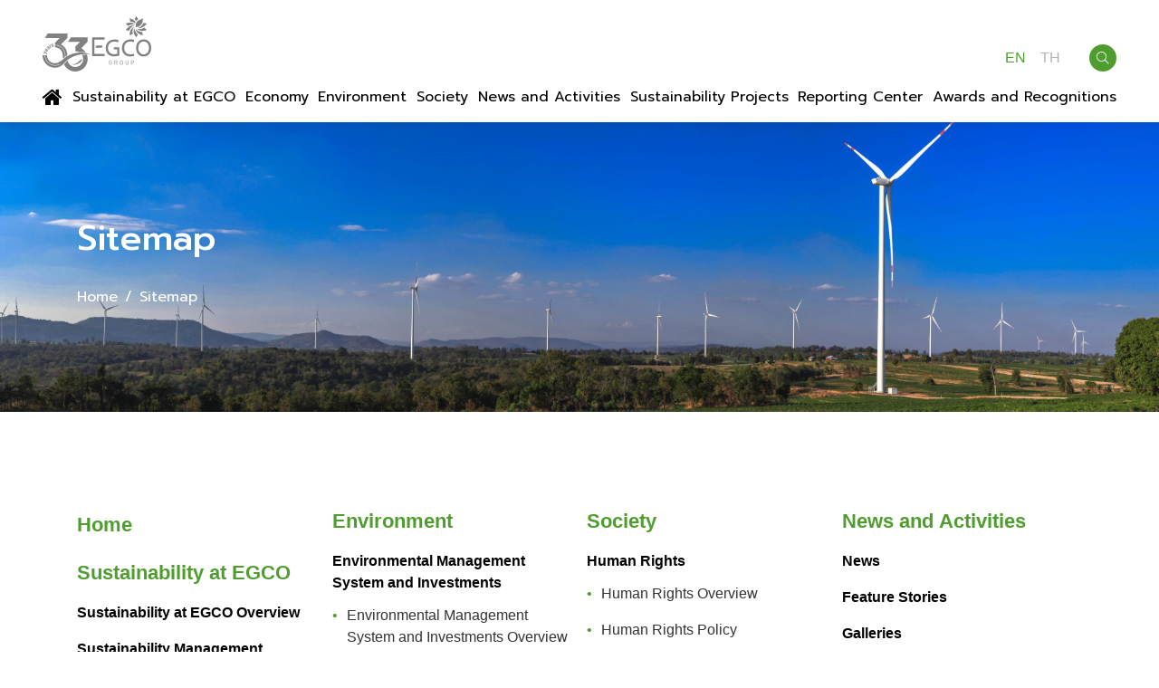

--- FILE ---
content_type: text/html; charset=UTF-8
request_url: https://sustainability.egco.com/en/sitemap
body_size: 10395
content:
<!DOCTYPE html>
<html lang="en">
<head>

    <!-- Made with love by www.optiwise.io | Optiwise Provides Data and Corporate Services Tools for Public Companies -->
    <script src="/assets/runtime.1a009.js"></script>

    <script src="/assets/cookie-consent.89250.js"></script>
    <script async src="https://www.googletagmanager.com/gtag/js?id=G-V3SJD9C291"></script>
   <script>
       window.dataLayer = window.dataLayer || [];
       function gtag(){dataLayer.push(arguments);}
       gtag('js', new Date());

       
       gtag('config', "G-V3SJD9C291");

   </script>


    


    
    
    <!-- Google Tag Manager -->
    <script>(function(w,d,s,l,i){w[l]=w[l]||[];w[l].push({'gtm.start':
    new Date().getTime(),event:'gtm.js'});var f=d.getElementsByTagName(s)[0],
    j=d.createElement(s),dl=l!='dataLayer'?'&l='+l:'';j.async=true;j.src=
    'https://www.googletagmanager.com/gtm.js?id='+i+dl;f.parentNode.insertBefore(j,f);
    })(window,document,'script','dataLayer','GTM-NG6LN65');</script>
    <!-- End Google Tag Manager -->



    <title>
            Sitemap | Electricity Generating
    </title>

    <!--
<link rel="apple-touch-icon" sizes="192x192" href="/storage/favicon-app.png">
-->

<link rel="shortcut icon" type="image/png" sizes="32x32"
      href="https://sustainability.egco.com/storage/favicon.png">
    <link href="https://fonts.googleapis.com/css2?family=Prompt:wght@400;500;600;700&display=swap" rel="stylesheet">
<link href="https://fonts.googleapis.com/css2?family=Sarabun:wght@400;500;700&display=swap" rel="stylesheet">


    <link rel="stylesheet" href="/assets/node.6c41a.css"/>

<link rel="stylesheet" href="/assets/vendor.c129a.css"/>
<link rel="stylesheet" href="/assets/app.dff52.css"/>

    
    


    
    <meta charset="utf-8">

<meta http-equiv="Content-Type" content="text/html; charset=utf-8">
<meta http-equiv="X-UA-Compatible" content="IE=edge">

<meta name="viewport" content="width=device-width, initial-scale=1, maximum-scale=1, shrink-to-fit=no">
<meta name="format-detection" content="telephone=no">
<!--
<meta name="apple-mobile-web-app-title" content="Atlas CMS">
<meta name="application-name" content="Atlas CMS">
-->

<meta name="csrf-token" content="cxKe3gZeKI7ptHI2OQdNzdp4FyoVdbHDyPjjATqs">


<link rel="canonical" href="https://sustainability.egco.com/en/sitemap"/>

<meta property="og:type" content="website" />
<meta property="og:title" content="Sitemap" />
<meta property="og:url" content="https://sustainability.egco.com/en/sitemap" />
<meta property="og:image" content="https://sustainability.egco.com/glide/assets/images/default/opengraph.jpg?h=350&fit=max&fm=webp&t=1764725237" />

        <meta name="twitter:title" content="Sitemap" />
<meta name="twitter:description" content="" />
<meta name="twitter:url" content="https://sustainability.egco.com/en/sitemap" />
<meta name="twitter:images0" content="https://sustainability.egco.com/glide/assets/images/default/opengraph.jpg?h=350&fit=max&fm=webp&t=1764725237" />

</head>
<body>

<!-- Google Tag Manager (noscript) -->
    <noscript><iframe src=https://www.googletagmanager.com/ns.html?id=GTM-NG6LN65
    height="0" width="0" style="display:none;visibility:hidden"></iframe></noscript>
    <!-- End Google Tag Manager (noscript) -->




<div id="vue-app">

    <div v-cloak>

        <header-layout class="header--theme-white">
    <nav class="header__navbar navbar">
        <div class="header__top">
            <a href="https://www.egco.com/en/" class="header__logo logo">
                <img src="/storage/logo.svg" alt="EGCO" class="logo__img">
                <img src="/storage/logo-egco-white.svg" alt="EGCO" class="logo__img logo__img--white">
            </a>
            <div class="header__action">
                <div class="header__language language">
    <a class="language__link active" href="https://sustainability.egco.com/en/sitemap">EN</a>
    <span class="language__divider"></span>
    <a class="language__link " href="https://sustainability.egco.com/th/sitemap">TH</a>
</div>
                <div class="header__search">
                    <a href="https://sustainability.egco.com/en/search" class="header__btn-search btn btn--search">
                        <i class="fal fa-search"></i>
                    </a>
                </div>
                <button class="header__navbar-toggler navbar-toggler" type="button" data-toggle="collapse"
                        data-target="#mainMenu" aria-controls="mainMenu" aria-expanded="false"
                        aria-label="Toggle navigation">
                    <i class="fal fa-bars"></i>
                </button>
            </div>
        </div>

        <div class="header__navigation navbar-expand-xl">
            <div class="menu-wrapper collapse navbar-collapse" id="mainMenu">
    <div class="menu-wrapper__menu">
        <ul class="menu menu--main navbar-nav" v-dropdown-toggle>
                                                                        <li class="menu__nav-item menu__nav-item--lv1 nav-item">
                            <a href="https://sustainability.egco.com/en/home" class="menu__nav-link menu__nav-link--lv1  menu__nav-link--home nav-link">
                                <span class="menu__title menu__title--lv1">
                                    Home
                                </span>
                                <span class="menu__icon">
                                    <i class="fa fa-home"></i>
                                </span>
                            </a>
                        </li>
                                                                                    <li class="menu__nav-item menu__nav-item--lv1 nav-item dropdown">
                        <a href="javascript:;" class="menu__nav-link menu__nav-link--lv1 nav-link menu__dropdown-toggle menu__dropdown-toggle--lv1  " >
                            <span class="menu__title menu__title--lv1">Sustainability at EGCO</span>
                            <span class="menu__icon menu__icon--lv1"></span>
                        </a>
                        <ul class="menu menu__lv2 navbar-nav menu__dropdown-menu menu__dropdown-menu--lv2 dropdown-menu">
                                                                                                <li class="menu__nav-item menu__nav-item--lv2 nav-item">
                                        <a href="https://sustainability.egco.com/en/sustainability-at-egco/sustainability-at-egco-overview" target="_self" class="menu__nav-link menu__nav-link--lv2 nav-link  ">
                                            <span class="menu__title menu__title--lv2">Sustainability at EGCO Overview</span>
                                        </a>
                                    </li>
                                                                                                                                <li class="menu__nav-item menu__nav-item--lv2 nav-item">
                                        <a href="https://sustainability.egco.com/en/sustainability-at-egco/sustainability-management" target="_self" class="menu__nav-link menu__nav-link--lv2 nav-link  ">
                                            <span class="menu__title menu__title--lv2">Sustainability Management</span>
                                        </a>
                                    </li>
                                                                                                                                <li class="menu__nav-item menu__nav-item--lv2 nav-item">
                                        <a href="https://sustainability.egco.com/en/sustainability-at-egco/egco-and-sustainability-development-goals-sdgs" target="_self" class="menu__nav-link menu__nav-link--lv2 nav-link  ">
                                            <span class="menu__title menu__title--lv2">EGCO and Sustainability Development Goals (SDGs)</span>
                                        </a>
                                    </li>
                                                                                                                                <li class="menu__nav-item menu__nav-item--lv2 nav-item">
                                        <a href="https://sustainability.egco.com/en/sustainability-at-egco/stakeholder-engagement" target="_self" class="menu__nav-link menu__nav-link--lv2 nav-link  ">
                                            <span class="menu__title menu__title--lv2">Stakeholder Engagement</span>
                                        </a>
                                    </li>
                                                                                                                                <li class="menu__nav-item menu__nav-item--lv2 nav-item">
                                        <a href="https://sustainability.egco.com/en/sustainability-at-egco/materiality-assessment" target="_self" class="menu__nav-link menu__nav-link--lv2 nav-link  ">
                                            <span class="menu__title menu__title--lv2">Materiality Assessment</span>
                                        </a>
                                    </li>
                                                                                    </ul>
                    </li>
                                                                <li class="menu__nav-item menu__nav-item--lv1 nav-item dropdown">
                        <a href="javascript:;" class="menu__nav-link menu__nav-link--lv1 nav-link menu__dropdown-toggle menu__dropdown-toggle--lv1  " >
                            <span class="menu__title menu__title--lv1">Economy</span>
                            <span class="menu__icon menu__icon--lv1"></span>
                        </a>
                        <ul class="menu menu__lv2 navbar-nav menu__dropdown-menu menu__dropdown-menu--lv2 dropdown-menu">
                                                                                                <li class="menu__nav-item menu__nav-item--lv2 nav-item">
                                        <a href="javascript:;" class="menu__nav-link menu__nav-link--lv2 nav-link menu__dropdown-toggle menu__dropdown-toggle--lv2 ">
                                            <span class="menu__title menu__title--lv2">Corporate Governance</span>
                                            <span class="menu__icon menu__icon--lv2"></span>
                                        </a>
                                        <ul class="menu menu__lv3 navbar-nav menu__dropdown-menu menu__dropdown-menu--lv3 dropdown-menu">
                                                                                            <li class="menu__nav-item menu__nav-item--lv3 nav-item">
                                                    <a href="https://sustainability.egco.com/en/economy/corporate-governance/corporate-governance-overview" target="_self" class="menu__nav-link menu__nav-link--lv3 nav-link  ">
                                                        <span class="menu__title menu__title--lv3">Corporate Governance Overview</span>
                                                    </a>
                                                </li>
                                                                                            <li class="menu__nav-item menu__nav-item--lv3 nav-item">
                                                    <a href="https://sustainability.egco.com/en/economy/corporate-governance/corporate-governance-framework-and-structure" target="_self" class="menu__nav-link menu__nav-link--lv3 nav-link  ">
                                                        <span class="menu__title menu__title--lv3">Corporate Governance Framework and Structure</span>
                                                    </a>
                                                </li>
                                                                                            <li class="menu__nav-item menu__nav-item--lv3 nav-item">
                                                    <a href="https://sustainability.egco.com/en/economy/corporate-governance/definition-of-independent-director-and-its-comparison-between-governance-criteria" target="_self" class="menu__nav-link menu__nav-link--lv3 nav-link  ">
                                                        <span class="menu__title menu__title--lv3">Definition of Independent Director and its Comparison between Governance Criteria</span>
                                                    </a>
                                                </li>
                                                                                            <li class="menu__nav-item menu__nav-item--lv3 nav-item">
                                                    <a href="https://sustainability.egco.com/en/economy/corporate-governance/board-diversity-expertise-and-experiences" target="_self" class="menu__nav-link menu__nav-link--lv3 nav-link  ">
                                                        <span class="menu__title menu__title--lv3">Board Diversity, Expertise and Experiences</span>
                                                    </a>
                                                </li>
                                                                                            <li class="menu__nav-item menu__nav-item--lv3 nav-item">
                                                    <a href="https://sustainability.egco.com/en/economy/corporate-governance/board-effectiveness" target="_self" class="menu__nav-link menu__nav-link--lv3 nav-link  ">
                                                        <span class="menu__title menu__title--lv3">Board Effectiveness</span>
                                                    </a>
                                                </li>
                                                                                            <li class="menu__nav-item menu__nav-item--lv3 nav-item">
                                                    <a href="https://sustainability.egco.com/en/economy/corporate-governance/management-compensation" target="_self" class="menu__nav-link menu__nav-link--lv3 nav-link  ">
                                                        <span class="menu__title menu__title--lv3">Management Compensation</span>
                                                    </a>
                                                </li>
                                                                                    </ul>
                                    </li>
                                                                                                                                <li class="menu__nav-item menu__nav-item--lv2 nav-item">
                                        <a href="javascript:;" class="menu__nav-link menu__nav-link--lv2 nav-link menu__dropdown-toggle menu__dropdown-toggle--lv2 ">
                                            <span class="menu__title menu__title--lv2">Business Conduct, Ethics and Compliance</span>
                                            <span class="menu__icon menu__icon--lv2"></span>
                                        </a>
                                        <ul class="menu menu__lv3 navbar-nav menu__dropdown-menu menu__dropdown-menu--lv3 dropdown-menu">
                                                                                            <li class="menu__nav-item menu__nav-item--lv3 nav-item">
                                                    <a href="https://sustainability.egco.com/en/economy/business-conduct-ethics-and-compliance/business-conduct-ethics-and-compliance-overview" target="_self" class="menu__nav-link menu__nav-link--lv3 nav-link  ">
                                                        <span class="menu__title menu__title--lv3">Business Conduct, Ethics and Compliance Overview</span>
                                                    </a>
                                                </li>
                                                                                            <li class="menu__nav-item menu__nav-item--lv3 nav-item">
                                                    <a href="https://sustainability.egco.com/en/economy/business-conduct-ethics-and-compliance/corporate-compliance" target="_self" class="menu__nav-link menu__nav-link--lv3 nav-link  ">
                                                        <span class="menu__title menu__title--lv3">Corporate Compliance</span>
                                                    </a>
                                                </li>
                                                                                            <li class="menu__nav-item menu__nav-item--lv3 nav-item">
                                                    <a href="https://sustainability.egco.com/en/economy/business-conduct-ethics-and-compliance/integrity-business-practices" target="_self" class="menu__nav-link menu__nav-link--lv3 nav-link  ">
                                                        <span class="menu__title menu__title--lv3">Code of Business Ethics</span>
                                                    </a>
                                                </li>
                                                                                            <li class="menu__nav-item menu__nav-item--lv3 nav-item">
                                                    <a href="https://sustainability.egco.com/en/economy/business-conduct-ethics-and-compliance/organization-contributions" target="_self" class="menu__nav-link menu__nav-link--lv3 nav-link  ">
                                                        <span class="menu__title menu__title--lv3">Organization Contributions</span>
                                                    </a>
                                                </li>
                                                                                            <li class="menu__nav-item menu__nav-item--lv3 nav-item">
                                                    <a href="https://sustainability.egco.com/en/economy/business-conduct-ethics-and-compliance/whistleblowing-and-breaches" target="_self" class="menu__nav-link menu__nav-link--lv3 nav-link  ">
                                                        <span class="menu__title menu__title--lv3">Whistleblowing and Breaches</span>
                                                    </a>
                                                </li>
                                                                                    </ul>
                                    </li>
                                                                                                                                <li class="menu__nav-item menu__nav-item--lv2 nav-item">
                                        <a href="javascript:;" class="menu__nav-link menu__nav-link--lv2 nav-link menu__dropdown-toggle menu__dropdown-toggle--lv2 ">
                                            <span class="menu__title menu__title--lv2">Risk and Crisis Management</span>
                                            <span class="menu__icon menu__icon--lv2"></span>
                                        </a>
                                        <ul class="menu menu__lv3 navbar-nav menu__dropdown-menu menu__dropdown-menu--lv3 dropdown-menu">
                                                                                            <li class="menu__nav-item menu__nav-item--lv3 nav-item">
                                                    <a href="https://sustainability.egco.com/en/economy/risk-and-crisis-management/risk-and-crisis-management-overview" target="_self" class="menu__nav-link menu__nav-link--lv3 nav-link  ">
                                                        <span class="menu__title menu__title--lv3">Risk and Crisis Management Overview</span>
                                                    </a>
                                                </li>
                                                                                            <li class="menu__nav-item menu__nav-item--lv3 nav-item">
                                                    <a href="https://sustainability.egco.com/en/economy/risk-and-crisis-management/risk-governance" target="_self" class="menu__nav-link menu__nav-link--lv3 nav-link  ">
                                                        <span class="menu__title menu__title--lv3">Risk Governance</span>
                                                    </a>
                                                </li>
                                                                                            <li class="menu__nav-item menu__nav-item--lv3 nav-item">
                                                    <a href="https://sustainability.egco.com/en/economy/risk-and-crisis-management/risk-management-strategy" target="_self" class="menu__nav-link menu__nav-link--lv3 nav-link  ">
                                                        <span class="menu__title menu__title--lv3">Risk Management Strategy</span>
                                                    </a>
                                                </li>
                                                                                            <li class="menu__nav-item menu__nav-item--lv3 nav-item">
                                                    <a href="https://sustainability.egco.com/en/economy/risk-and-crisis-management/risk-culture" target="_self" class="menu__nav-link menu__nav-link--lv3 nav-link  ">
                                                        <span class="menu__title menu__title--lv3">Risk Culture</span>
                                                    </a>
                                                </li>
                                                                                    </ul>
                                    </li>
                                                                                                                                <li class="menu__nav-item menu__nav-item--lv2 nav-item">
                                        <a href="https://sustainability.egco.com/en/economy/excellence-generation" target="_self" class="menu__nav-link menu__nav-link--lv2 nav-link  ">
                                            <span class="menu__title menu__title--lv2">Power Generation Stability &amp; Capability</span>
                                        </a>
                                    </li>
                                                                                                                                <li class="menu__nav-item menu__nav-item--lv2 nav-item">
                                        <a href="javascript:;" class="menu__nav-link menu__nav-link--lv2 nav-link menu__dropdown-toggle menu__dropdown-toggle--lv2 ">
                                            <span class="menu__title menu__title--lv2">Innovation Management</span>
                                            <span class="menu__icon menu__icon--lv2"></span>
                                        </a>
                                        <ul class="menu menu__lv3 navbar-nav menu__dropdown-menu menu__dropdown-menu--lv3 dropdown-menu">
                                                                                            <li class="menu__nav-item menu__nav-item--lv3 nav-item">
                                                    <a href="https://sustainability.egco.com/en/economy/innovation-management/innovation-management-overview" target="_self" class="menu__nav-link menu__nav-link--lv3 nav-link  ">
                                                        <span class="menu__title menu__title--lv3">Innovation Management Overview</span>
                                                    </a>
                                                </li>
                                                                                            <li class="menu__nav-item menu__nav-item--lv3 nav-item">
                                                    <a href="https://sustainability.egco.com/en/economy/innovation-management/egco-group-innergy" target="_self" class="menu__nav-link menu__nav-link--lv3 nav-link  ">
                                                        <span class="menu__title menu__title--lv3">EGCO Group Innovation​</span>
                                                    </a>
                                                </li>
                                                                                            <li class="menu__nav-item menu__nav-item--lv3 nav-item">
                                                    <a href="https://sustainability.egco.com/en/economy/innovation-management/open-innovation" target="_self" class="menu__nav-link menu__nav-link--lv3 nav-link  ">
                                                        <span class="menu__title menu__title--lv3">Sustainable Innovative Customer Program</span>
                                                    </a>
                                                </li>
                                                                                    </ul>
                                    </li>
                                                                                                                                <li class="menu__nav-item menu__nav-item--lv2 nav-item">
                                        <a href="javascript:;" class="menu__nav-link menu__nav-link--lv2 nav-link menu__dropdown-toggle menu__dropdown-toggle--lv2 ">
                                            <span class="menu__title menu__title--lv2">Supply Chain Management</span>
                                            <span class="menu__icon menu__icon--lv2"></span>
                                        </a>
                                        <ul class="menu menu__lv3 navbar-nav menu__dropdown-menu menu__dropdown-menu--lv3 dropdown-menu">
                                                                                            <li class="menu__nav-item menu__nav-item--lv3 nav-item">
                                                    <a href="https://sustainability.egco.com/en/economy/supply-chain-management/supply-chain-management-overview" target="_self" class="menu__nav-link menu__nav-link--lv3 nav-link  ">
                                                        <span class="menu__title menu__title--lv3">Supply Chain Management Overview</span>
                                                    </a>
                                                </li>
                                                                                            <li class="menu__nav-item menu__nav-item--lv3 nav-item">
                                                    <a href="https://sustainability.egco.com/en/economy/supply-chain-management/supply-chain-management" target="_self" class="menu__nav-link menu__nav-link--lv3 nav-link  ">
                                                        <span class="menu__title menu__title--lv3">Supply Chain Management</span>
                                                    </a>
                                                </li>
                                                                                            <li class="menu__nav-item menu__nav-item--lv3 nav-item">
                                                    <a href="https://sustainability.egco.com/en/economy/supply-chain-management/supply-chain-management-strategy" target="_self" class="menu__nav-link menu__nav-link--lv3 nav-link  ">
                                                        <span class="menu__title menu__title--lv3">Supply Chain Management Strategy</span>
                                                    </a>
                                                </li>
                                                                                            <li class="menu__nav-item menu__nav-item--lv3 nav-item">
                                                    <a href="https://sustainability.egco.com/en/economy/supply-chain-management/egco-group-supplier-code-of-conduct" target="_self" class="menu__nav-link menu__nav-link--lv3 nav-link  ">
                                                        <span class="menu__title menu__title--lv3">EGCO Group Supplier Code of Conduct</span>
                                                    </a>
                                                </li>
                                                                                            <li class="menu__nav-item menu__nav-item--lv3 nav-item">
                                                    <a href="https://sustainability.egco.com/en/economy/supply-chain-management/esg-risk-assessment-and-integration-of-esg-factors-into-supplier-selection" target="_self" class="menu__nav-link menu__nav-link--lv3 nav-link  ">
                                                        <span class="menu__title menu__title--lv3">ESG Risk Assessment and Integration of ESG Factors into Supplier Selection</span>
                                                    </a>
                                                </li>
                                                                                            <li class="menu__nav-item menu__nav-item--lv3 nav-item">
                                                    <a href="https://sustainability.egco.com/en/economy/supply-chain-management/supplier-audit-and-corrective-action" target="_self" class="menu__nav-link menu__nav-link--lv3 nav-link  ">
                                                        <span class="menu__title menu__title--lv3">Supplier Audit and Corrective Action</span>
                                                    </a>
                                                </li>
                                                                                            <li class="menu__nav-item menu__nav-item--lv3 nav-item">
                                                    <a href="https://sustainability.egco.com/en/economy/supply-chain-management/supplier-capacity-building" target="_self" class="menu__nav-link menu__nav-link--lv3 nav-link  ">
                                                        <span class="menu__title menu__title--lv3">Supplier Development and Capacity Building</span>
                                                    </a>
                                                </li>
                                                                                    </ul>
                                    </li>
                                                                                    </ul>
                    </li>
                                                                <li class="menu__nav-item menu__nav-item--lv1 nav-item dropdown">
                        <a href="javascript:;" class="menu__nav-link menu__nav-link--lv1 nav-link menu__dropdown-toggle menu__dropdown-toggle--lv1  " >
                            <span class="menu__title menu__title--lv1">Environment</span>
                            <span class="menu__icon menu__icon--lv1"></span>
                        </a>
                        <ul class="menu menu__lv2 navbar-nav menu__dropdown-menu menu__dropdown-menu--lv2 dropdown-menu">
                                                                                                <li class="menu__nav-item menu__nav-item--lv2 nav-item">
                                        <a href="javascript:;" class="menu__nav-link menu__nav-link--lv2 nav-link menu__dropdown-toggle menu__dropdown-toggle--lv2 ">
                                            <span class="menu__title menu__title--lv2">Environmental Management System and Investments</span>
                                            <span class="menu__icon menu__icon--lv2"></span>
                                        </a>
                                        <ul class="menu menu__lv3 navbar-nav menu__dropdown-menu menu__dropdown-menu--lv3 dropdown-menu">
                                                                                            <li class="menu__nav-item menu__nav-item--lv3 nav-item">
                                                    <a href="https://sustainability.egco.com/en/environment/environmental-management-system-and-investments/environmental-management-system-and-investments-overview" target="_self" class="menu__nav-link menu__nav-link--lv3 nav-link  ">
                                                        <span class="menu__title menu__title--lv3">Environmental Management System and Investments Overview</span>
                                                    </a>
                                                </li>
                                                                                            <li class="menu__nav-item menu__nav-item--lv3 nav-item">
                                                    <a href="https://sustainability.egco.com/en/environment/environmental-management-system-and-investments/environmental-and-social-management-system" target="_self" class="menu__nav-link menu__nav-link--lv3 nav-link  ">
                                                        <span class="menu__title menu__title--lv3">Environmental and Social Management System</span>
                                                    </a>
                                                </li>
                                                                                            <li class="menu__nav-item menu__nav-item--lv3 nav-item">
                                                    <a href="https://sustainability.egco.com/en/environment/environmental-management-system-and-investments/green-investment" target="_self" class="menu__nav-link menu__nav-link--lv3 nav-link  ">
                                                        <span class="menu__title menu__title--lv3">Green Investment</span>
                                                    </a>
                                                </li>
                                                                                            <li class="menu__nav-item menu__nav-item--lv3 nav-item">
                                                    <a href="https://sustainability.egco.com/en/environment/environmental-management-system-and-investments/environmental-impact-assessment" target="_self" class="menu__nav-link menu__nav-link--lv3 nav-link  ">
                                                        <span class="menu__title menu__title--lv3">Environmental Impact Assessment</span>
                                                    </a>
                                                </li>
                                                                                    </ul>
                                    </li>
                                                                                                                                <li class="menu__nav-item menu__nav-item--lv2 nav-item">
                                        <a href="https://sustainability.egco.com/en/environment/energy-efficiency-management" target="_self" class="menu__nav-link menu__nav-link--lv2 nav-link  ">
                                            <span class="menu__title menu__title--lv2">Energy Efficiency Management</span>
                                        </a>
                                    </li>
                                                                                                                                <li class="menu__nav-item menu__nav-item--lv2 nav-item">
                                        <a href="https://sustainability.egco.com/en/environment/air-quality" target="_self" class="menu__nav-link menu__nav-link--lv2 nav-link  ">
                                            <span class="menu__title menu__title--lv2">Air Quality</span>
                                        </a>
                                    </li>
                                                                                                                                <li class="menu__nav-item menu__nav-item--lv2 nav-item">
                                        <a href="https://sustainability.egco.com/en/environment/sustainable-water" target="_self" class="menu__nav-link menu__nav-link--lv2 nav-link  ">
                                            <span class="menu__title menu__title--lv2">Sustainable Water</span>
                                        </a>
                                    </li>
                                                                                                                                <li class="menu__nav-item menu__nav-item--lv2 nav-item">
                                        <a href="https://sustainability.egco.com/en/environment/waste-management" target="_self" class="menu__nav-link menu__nav-link--lv2 nav-link  ">
                                            <span class="menu__title menu__title--lv2">Waste Management</span>
                                        </a>
                                    </li>
                                                                                                                                <li class="menu__nav-item menu__nav-item--lv2 nav-item">
                                        <a href="javascript:;" class="menu__nav-link menu__nav-link--lv2 nav-link menu__dropdown-toggle menu__dropdown-toggle--lv2 ">
                                            <span class="menu__title menu__title--lv2">Biodiversity</span>
                                            <span class="menu__icon menu__icon--lv2"></span>
                                        </a>
                                        <ul class="menu menu__lv3 navbar-nav menu__dropdown-menu menu__dropdown-menu--lv3 dropdown-menu">
                                                                                            <li class="menu__nav-item menu__nav-item--lv3 nav-item">
                                                    <a href="https://sustainability.egco.com/en/environment/biodiversity/biodiversity-overview" target="_self" class="menu__nav-link menu__nav-link--lv3 nav-link  ">
                                                        <span class="menu__title menu__title--lv3">Biodiversity Overview</span>
                                                    </a>
                                                </li>
                                                                                            <li class="menu__nav-item menu__nav-item--lv3 nav-item">
                                                    <a href="https://sustainability.egco.com/en/environment/biodiversity/biodiversity-management" target="_self" class="menu__nav-link menu__nav-link--lv3 nav-link  ">
                                                        <span class="menu__title menu__title--lv3">Biodiversity Management</span>
                                                    </a>
                                                </li>
                                                                                            <li class="menu__nav-item menu__nav-item--lv3 nav-item">
                                                    <a href="https://sustainability.egco.com/en/environment/biodiversity/biodiversity-exposure-and-assessment" target="_self" class="menu__nav-link menu__nav-link--lv3 nav-link  ">
                                                        <span class="menu__title menu__title--lv3">Biodiversity Exposure and Assessment</span>
                                                    </a>
                                                </li>
                                                                                            <li class="menu__nav-item menu__nav-item--lv3 nav-item">
                                                    <a href="https://sustainability.egco.com/en/environment/biodiversity/biodiversity-preventive-measures" target="_self" class="menu__nav-link menu__nav-link--lv3 nav-link  ">
                                                        <span class="menu__title menu__title--lv3">Biodiversity Preventive Measures</span>
                                                    </a>
                                                </li>
                                                                                    </ul>
                                    </li>
                                                                                                                                <li class="menu__nav-item menu__nav-item--lv2 nav-item">
                                        <a href="javascript:;" class="menu__nav-link menu__nav-link--lv2 nav-link menu__dropdown-toggle menu__dropdown-toggle--lv2 ">
                                            <span class="menu__title menu__title--lv2">Climate Strategy and Market Opportunities</span>
                                            <span class="menu__icon menu__icon--lv2"></span>
                                        </a>
                                        <ul class="menu menu__lv3 navbar-nav menu__dropdown-menu menu__dropdown-menu--lv3 dropdown-menu">
                                                                                            <li class="menu__nav-item menu__nav-item--lv3 nav-item">
                                                    <a href="https://sustainability.egco.com/en/environment/climate-strategy-and-market-opportunities/climate-strategy-and-market-opportunities-overview" target="_self" class="menu__nav-link menu__nav-link--lv3 nav-link  ">
                                                        <span class="menu__title menu__title--lv3">Climate Strategy and Market Opportunities Overview</span>
                                                    </a>
                                                </li>
                                                                                            <li class="menu__nav-item menu__nav-item--lv3 nav-item">
                                                    <a href="https://sustainability.egco.com/en/environment/climate-strategy-and-market-opportunities/climate-change-strategy" target="_self" class="menu__nav-link menu__nav-link--lv3 nav-link  ">
                                                        <span class="menu__title menu__title--lv3">Climate Change Strategy</span>
                                                    </a>
                                                </li>
                                                                                            <li class="menu__nav-item menu__nav-item--lv3 nav-item">
                                                    <a href="https://sustainability.egco.com/en/environment/climate-strategy-and-market-opportunities/resilient-portfolio" target="_self" class="menu__nav-link menu__nav-link--lv3 nav-link  ">
                                                        <span class="menu__title menu__title--lv3">Resilient Portfolio</span>
                                                    </a>
                                                </li>
                                                                                            <li class="menu__nav-item menu__nav-item--lv3 nav-item">
                                                    <a href="https://sustainability.egco.com/en/environment/climate-strategy-and-market-opportunities/innovative-businesses" target="_self" class="menu__nav-link menu__nav-link--lv3 nav-link  ">
                                                        <span class="menu__title menu__title--lv3">Innovative Businesses</span>
                                                    </a>
                                                </li>
                                                                                            <li class="menu__nav-item menu__nav-item--lv3 nav-item">
                                                    <a href="https://sustainability.egco.com/en/environment/climate-strategy-and-market-opportunities/enabling-programs" target="_self" class="menu__nav-link menu__nav-link--lv3 nav-link  ">
                                                        <span class="menu__title menu__title--lv3">Enabling Programs</span>
                                                    </a>
                                                </li>
                                                                                            <li class="menu__nav-item menu__nav-item--lv3 nav-item">
                                                    <a href="https://sustainability.egco.com/en/environment/climate-strategy-and-market-opportunities/task-force-on-climate-related-financial-disclosures-tcfd-supporter" target="_self" class="menu__nav-link menu__nav-link--lv3 nav-link  ">
                                                        <span class="menu__title menu__title--lv3">Climate-Related Financial Disclosures</span>
                                                    </a>
                                                </li>
                                                                                            <li class="menu__nav-item menu__nav-item--lv3 nav-item">
                                                    <a href="https://sustainability.egco.com/en/environment/climate-strategy-and-market-opportunities/carbon-credit-and-carbon-capture" target="_self" class="menu__nav-link menu__nav-link--lv3 nav-link  ">
                                                        <span class="menu__title menu__title--lv3">Carbon Credit and Carbon Capture</span>
                                                    </a>
                                                </li>
                                                                                    </ul>
                                    </li>
                                                                                    </ul>
                    </li>
                                                                <li class="menu__nav-item menu__nav-item--lv1 nav-item dropdown">
                        <a href="javascript:;" class="menu__nav-link menu__nav-link--lv1 nav-link menu__dropdown-toggle menu__dropdown-toggle--lv1  " >
                            <span class="menu__title menu__title--lv1">Society</span>
                            <span class="menu__icon menu__icon--lv1"></span>
                        </a>
                        <ul class="menu menu__lv2 navbar-nav menu__dropdown-menu menu__dropdown-menu--lv2 dropdown-menu">
                                                                                                <li class="menu__nav-item menu__nav-item--lv2 nav-item">
                                        <a href="javascript:;" class="menu__nav-link menu__nav-link--lv2 nav-link menu__dropdown-toggle menu__dropdown-toggle--lv2 ">
                                            <span class="menu__title menu__title--lv2">Human Rights</span>
                                            <span class="menu__icon menu__icon--lv2"></span>
                                        </a>
                                        <ul class="menu menu__lv3 navbar-nav menu__dropdown-menu menu__dropdown-menu--lv3 dropdown-menu">
                                                                                            <li class="menu__nav-item menu__nav-item--lv3 nav-item">
                                                    <a href="https://sustainability.egco.com/en/society/human-rights/human-rights-overview" target="_self" class="menu__nav-link menu__nav-link--lv3 nav-link  ">
                                                        <span class="menu__title menu__title--lv3">Human Rights Overview</span>
                                                    </a>
                                                </li>
                                                                                            <li class="menu__nav-item menu__nav-item--lv3 nav-item">
                                                    <a href="https://sustainability.egco.com/en/society/human-rights/human-rights-policy" target="_self" class="menu__nav-link menu__nav-link--lv3 nav-link  ">
                                                        <span class="menu__title menu__title--lv3">Human Rights Policy</span>
                                                    </a>
                                                </li>
                                                                                            <li class="menu__nav-item menu__nav-item--lv3 nav-item">
                                                    <a href="https://sustainability.egco.com/en/society/human-rights/human-rights-due-diligence" target="_self" class="menu__nav-link menu__nav-link--lv3 nav-link  ">
                                                        <span class="menu__title menu__title--lv3">Human Rights Due Diligence</span>
                                                    </a>
                                                </li>
                                                                                            <li class="menu__nav-item menu__nav-item--lv3 nav-item">
                                                    <a href="https://sustainability.egco.com/en/society/human-rights/human-rights-dialogues-with-suppliers" target="_self" class="menu__nav-link menu__nav-link--lv3 nav-link  ">
                                                        <span class="menu__title menu__title--lv3">Human Rights Dialogues with Suppliers</span>
                                                    </a>
                                                </li>
                                                                                            <li class="menu__nav-item menu__nav-item--lv3 nav-item">
                                                    <a href="https://sustainability.egco.com/en/society/human-rights/human-rights-risk-assessment" target="_self" class="menu__nav-link menu__nav-link--lv3 nav-link  ">
                                                        <span class="menu__title menu__title--lv3">Human Rights Risk Assessment</span>
                                                    </a>
                                                </li>
                                                                                            <li class="menu__nav-item menu__nav-item--lv3 nav-item">
                                                    <a href="https://sustainability.egco.com/en/society/human-rights/grievance-management-and-remediation" target="_self" class="menu__nav-link menu__nav-link--lv3 nav-link  ">
                                                        <span class="menu__title menu__title--lv3">Grievance Management and Remediation</span>
                                                    </a>
                                                </li>
                                                                                            <li class="menu__nav-item menu__nav-item--lv3 nav-item">
                                                    <a href="https://sustainability.egco.com/en/society/human-rights/reinforcing-human-rights-into-corporate-culture" target="_self" class="menu__nav-link menu__nav-link--lv3 nav-link  ">
                                                        <span class="menu__title menu__title--lv3">Reinforcing Human Rights into Corporate Culture</span>
                                                    </a>
                                                </li>
                                                                                    </ul>
                                    </li>
                                                                                                                                <li class="menu__nav-item menu__nav-item--lv2 nav-item">
                                        <a href="javascript:;" class="menu__nav-link menu__nav-link--lv2 nav-link menu__dropdown-toggle menu__dropdown-toggle--lv2 ">
                                            <span class="menu__title menu__title--lv2">Our Employees</span>
                                            <span class="menu__icon menu__icon--lv2"></span>
                                        </a>
                                        <ul class="menu menu__lv3 navbar-nav menu__dropdown-menu menu__dropdown-menu--lv3 dropdown-menu">
                                                                                            <li class="menu__nav-item menu__nav-item--lv3 nav-item">
                                                    <a href="https://sustainability.egco.com/en/society/our-employees/our-employees-overview" target="_self" class="menu__nav-link menu__nav-link--lv3 nav-link  ">
                                                        <span class="menu__title menu__title--lv3">Our Employees Overview</span>
                                                    </a>
                                                </li>
                                                                                            <li class="menu__nav-item menu__nav-item--lv3 nav-item">
                                                    <a href="https://sustainability.egco.com/en/society/our-employees/employee-management" target="_self" class="menu__nav-link menu__nav-link--lv3 nav-link  ">
                                                        <span class="menu__title menu__title--lv3">Employee Management</span>
                                                    </a>
                                                </li>
                                                                                            <li class="menu__nav-item menu__nav-item--lv3 nav-item">
                                                    <a href="https://sustainability.egco.com/en/society/our-employees/employee-recruitment-and-selection" target="_self" class="menu__nav-link menu__nav-link--lv3 nav-link  ">
                                                        <span class="menu__title menu__title--lv3">Employee Recruitment and Selection</span>
                                                    </a>
                                                </li>
                                                                                            <li class="menu__nav-item menu__nav-item--lv3 nav-item">
                                                    <a href="https://sustainability.egco.com/en/society/our-employees/compensation-and-benefits" target="_self" class="menu__nav-link menu__nav-link--lv3 nav-link  ">
                                                        <span class="menu__title menu__title--lv3">Compensation and Benefits</span>
                                                    </a>
                                                </li>
                                                                                            <li class="menu__nav-item menu__nav-item--lv3 nav-item">
                                                    <a href="https://sustainability.egco.com/en/society/our-employees/human-capital-development" target="_self" class="menu__nav-link menu__nav-link--lv3 nav-link  ">
                                                        <span class="menu__title menu__title--lv3">Human Capital Development</span>
                                                    </a>
                                                </li>
                                                                                            <li class="menu__nav-item menu__nav-item--lv3 nav-item">
                                                    <a href="https://sustainability.egco.com/en/society/our-employees/fair-performance-appraisal" target="_self" class="menu__nav-link menu__nav-link--lv3 nav-link  ">
                                                        <span class="menu__title menu__title--lv3">Fair Performance Appraisal</span>
                                                    </a>
                                                </li>
                                                                                            <li class="menu__nav-item menu__nav-item--lv3 nav-item">
                                                    <a href="https://sustainability.egco.com/en/society/our-employees/employee-engagement-survey" target="_self" class="menu__nav-link menu__nav-link--lv3 nav-link  ">
                                                        <span class="menu__title menu__title--lv3">Employee Engagement Survey</span>
                                                    </a>
                                                </li>
                                                                                            <li class="menu__nav-item menu__nav-item--lv3 nav-item">
                                                    <a href="https://sustainability.egco.com/en/society/our-employees/employee-quality-of-life-and-well-being" target="_self" class="menu__nav-link menu__nav-link--lv3 nav-link  ">
                                                        <span class="menu__title menu__title--lv3">Employee Quality of Life and Well-Being</span>
                                                    </a>
                                                </li>
                                                                                            <li class="menu__nav-item menu__nav-item--lv3 nav-item">
                                                    <a href="https://sustainability.egco.com/en/society/our-employees/diversity-and-inclusion" target="_self" class="menu__nav-link menu__nav-link--lv3 nav-link  ">
                                                        <span class="menu__title menu__title--lv3">Diversity and Inclusion</span>
                                                    </a>
                                                </li>
                                                                                    </ul>
                                    </li>
                                                                                                                                <li class="menu__nav-item menu__nav-item--lv2 nav-item">
                                        <a href="javascript:;" class="menu__nav-link menu__nav-link--lv2 nav-link menu__dropdown-toggle menu__dropdown-toggle--lv2 ">
                                            <span class="menu__title menu__title--lv2">Occupational Health and Safety</span>
                                            <span class="menu__icon menu__icon--lv2"></span>
                                        </a>
                                        <ul class="menu menu__lv3 navbar-nav menu__dropdown-menu menu__dropdown-menu--lv3 dropdown-menu">
                                                                                            <li class="menu__nav-item menu__nav-item--lv3 nav-item">
                                                    <a href="https://sustainability.egco.com/en/society/occupational-health-and-safety/occupational-health-and-safety-overview" target="_self" class="menu__nav-link menu__nav-link--lv3 nav-link  ">
                                                        <span class="menu__title menu__title--lv3">Occupational Health and Safety Overview</span>
                                                    </a>
                                                </li>
                                                                                            <li class="menu__nav-item menu__nav-item--lv3 nav-item">
                                                    <a href="https://sustainability.egco.com/en/society/occupational-health-and-safety/occupational-health-and-safety-policy" target="_self" class="menu__nav-link menu__nav-link--lv3 nav-link  ">
                                                        <span class="menu__title menu__title--lv3">Occupational Health and Safety Policy</span>
                                                    </a>
                                                </li>
                                                                                            <li class="menu__nav-item menu__nav-item--lv3 nav-item">
                                                    <a href="https://sustainability.egco.com/en/society/occupational-health-and-safety/occupational-health-and-safety-committee" target="_self" class="menu__nav-link menu__nav-link--lv3 nav-link  ">
                                                        <span class="menu__title menu__title--lv3">Occupational Health and Safety Committee</span>
                                                    </a>
                                                </li>
                                                                                            <li class="menu__nav-item menu__nav-item--lv3 nav-item">
                                                    <a href="https://sustainability.egco.com/en/society/occupational-health-and-safety/risk-assessment-on-occupational-health-and-safety" target="_self" class="menu__nav-link menu__nav-link--lv3 nav-link  ">
                                                        <span class="menu__title menu__title--lv3">Risk Assessment on Occupational Health and Safety</span>
                                                    </a>
                                                </li>
                                                                                            <li class="menu__nav-item menu__nav-item--lv3 nav-item">
                                                    <a href="https://sustainability.egco.com/en/society/occupational-health-and-safety/occupational-health-and-safety-culture" target="_self" class="menu__nav-link menu__nav-link--lv3 nav-link  ">
                                                        <span class="menu__title menu__title--lv3">Occupational Health and Safety Culture</span>
                                                    </a>
                                                </li>
                                                                                            <li class="menu__nav-item menu__nav-item--lv3 nav-item">
                                                    <a href="https://sustainability.egco.com/en/society/occupational-health-and-safety/promotion-of-workers-health-and-well-being" target="_self" class="menu__nav-link menu__nav-link--lv3 nav-link  ">
                                                        <span class="menu__title menu__title--lv3">Promotion of Workers’ Health and Well-Being</span>
                                                    </a>
                                                </li>
                                                                                    </ul>
                                    </li>
                                                                                                                                <li class="menu__nav-item menu__nav-item--lv2 nav-item">
                                        <a href="javascript:;" class="menu__nav-link menu__nav-link--lv2 nav-link menu__dropdown-toggle menu__dropdown-toggle--lv2 ">
                                            <span class="menu__title menu__title--lv2">Corporate Social Responsibility</span>
                                            <span class="menu__icon menu__icon--lv2"></span>
                                        </a>
                                        <ul class="menu menu__lv3 navbar-nav menu__dropdown-menu menu__dropdown-menu--lv3 dropdown-menu">
                                                                                            <li class="menu__nav-item menu__nav-item--lv3 nav-item">
                                                    <a href="https://sustainability.egco.com/en/society/corporate-social-responsibility/corporate-social-responsibility-overview" target="_self" class="menu__nav-link menu__nav-link--lv3 nav-link  ">
                                                        <span class="menu__title menu__title--lv3">Corporate Social Responsibility Overview</span>
                                                    </a>
                                                </li>
                                                                                            <li class="menu__nav-item menu__nav-item--lv3 nav-item">
                                                    <a href="https://sustainability.egco.com/en/society/corporate-social-responsibility/corporate-social-responsibility-strategy" target="_self" class="menu__nav-link menu__nav-link--lv3 nav-link  ">
                                                        <span class="menu__title menu__title--lv3">Corporate Social Responsibility Strategy</span>
                                                    </a>
                                                </li>
                                                                                            <li class="menu__nav-item menu__nav-item--lv3 nav-item">
                                                    <a href="https://sustainability.egco.com/en/society/corporate-social-responsibility/corporate-social-responsibility-policy-and-procedure" target="_self" class="menu__nav-link menu__nav-link--lv3 nav-link  ">
                                                        <span class="menu__title menu__title--lv3">Corporate Social Responsibility Policy and Procedure</span>
                                                    </a>
                                                </li>
                                                                                            <li class="menu__nav-item menu__nav-item--lv3 nav-item">
                                                    <a href="https://sustainability.egco.com/en/society/corporate-social-responsibility/corporate-social-responsibility-governance" target="_self" class="menu__nav-link menu__nav-link--lv3 nav-link  ">
                                                        <span class="menu__title menu__title--lv3">Corporate Social Responsibility Governance</span>
                                                    </a>
                                                </li>
                                                                                            <li class="menu__nav-item menu__nav-item--lv3 nav-item">
                                                    <a href="https://sustainability.egco.com/en/society/corporate-social-responsibility/community-operations-framework" target="_self" class="menu__nav-link menu__nav-link--lv3 nav-link  ">
                                                        <span class="menu__title menu__title--lv3">Community Operations Framework</span>
                                                    </a>
                                                </li>
                                                                                            <li class="menu__nav-item menu__nav-item--lv3 nav-item">
                                                    <a href="https://sustainability.egco.com/en/society/corporate-social-responsibility/corporate-social-responsibility-initiatives" target="_self" class="menu__nav-link menu__nav-link--lv3 nav-link  ">
                                                        <span class="menu__title menu__title--lv3">Corporate Social Responsibility Initiatives</span>
                                                    </a>
                                                </li>
                                                                                            <li class="menu__nav-item menu__nav-item--lv3 nav-item">
                                                    <a href="https://sustainability.egco.com/en/society/corporate-social-responsibility/publications-social-communication-and-community-concern-identification" target="_self" class="menu__nav-link menu__nav-link--lv3 nav-link  ">
                                                        <span class="menu__title menu__title--lv3">Publications, Social Communication and Community Concern Identification</span>
                                                    </a>
                                                </li>
                                                                                    </ul>
                                    </li>
                                                                                                                                <li class="menu__nav-item menu__nav-item--lv2 nav-item">
                                        <a href="javascript:;" class="menu__nav-link menu__nav-link--lv2 nav-link menu__dropdown-toggle menu__dropdown-toggle--lv2 ">
                                            <span class="menu__title menu__title--lv2">Customer Relationship Management</span>
                                            <span class="menu__icon menu__icon--lv2"></span>
                                        </a>
                                        <ul class="menu menu__lv3 navbar-nav menu__dropdown-menu menu__dropdown-menu--lv3 dropdown-menu">
                                                                                            <li class="menu__nav-item menu__nav-item--lv3 nav-item">
                                                    <a href="https://sustainability.egco.com/en/society/customer-relationship-management/customer-relationship-management-overview" target="_self" class="menu__nav-link menu__nav-link--lv3 nav-link  ">
                                                        <span class="menu__title menu__title--lv3">Customer Relationship Management Overview</span>
                                                    </a>
                                                </li>
                                                                                            <li class="menu__nav-item menu__nav-item--lv3 nav-item">
                                                    <a href="https://sustainability.egco.com/en/society/customer-relationship-management/customer-relationship-management-strategy-and-excellence" target="_self" class="menu__nav-link menu__nav-link--lv3 nav-link  ">
                                                        <span class="menu__title menu__title--lv3">Customer Relationship Management Strategy and Excellence</span>
                                                    </a>
                                                </li>
                                                                                            <li class="menu__nav-item menu__nav-item--lv3 nav-item">
                                                    <a href="https://sustainability.egco.com/en/society/customer-relationship-management/customer-privacy-information-protection" target="_self" class="menu__nav-link menu__nav-link--lv3 nav-link  ">
                                                        <span class="menu__title menu__title--lv3">Customer Privacy Information Protection</span>
                                                    </a>
                                                </li>
                                                                                    </ul>
                                    </li>
                                                                                                                                <li class="menu__nav-item menu__nav-item--lv2 nav-item">
                                        <a href="javascript:;" class="menu__nav-link menu__nav-link--lv2 nav-link menu__dropdown-toggle menu__dropdown-toggle--lv2 ">
                                            <span class="menu__title menu__title--lv2">Privacy Protection and Cybersecurity</span>
                                            <span class="menu__icon menu__icon--lv2"></span>
                                        </a>
                                        <ul class="menu menu__lv3 navbar-nav menu__dropdown-menu menu__dropdown-menu--lv3 dropdown-menu">
                                                                                            <li class="menu__nav-item menu__nav-item--lv3 nav-item">
                                                    <a href="https://sustainability.egco.com/en/society/privacy-protection-and-cybersecurity/privacy-protection-and-cybersecurity-overview" target="_self" class="menu__nav-link menu__nav-link--lv3 nav-link  ">
                                                        <span class="menu__title menu__title--lv3">Privacy Protection and Cybersecurity Overview</span>
                                                    </a>
                                                </li>
                                                                                            <li class="menu__nav-item menu__nav-item--lv3 nav-item">
                                                    <a href="https://sustainability.egco.com/en/society/privacy-protection-and-cybersecurity/privacy-protection-and-cybersecurity-governance" target="_self" class="menu__nav-link menu__nav-link--lv3 nav-link  ">
                                                        <span class="menu__title menu__title--lv3">Privacy Protection and Cybersecurity Governance</span>
                                                    </a>
                                                </li>
                                                                                            <li class="menu__nav-item menu__nav-item--lv3 nav-item">
                                                    <a href="https://sustainability.egco.com/en/society/privacy-protection-and-cybersecurity/cybersecurity-measures" target="_self" class="menu__nav-link menu__nav-link--lv3 nav-link  ">
                                                        <span class="menu__title menu__title--lv3">Cybersecurity Measures</span>
                                                    </a>
                                                </li>
                                                                                            <li class="menu__nav-item menu__nav-item--lv3 nav-item">
                                                    <a href="https://sustainability.egco.com/en/society/privacy-protection-and-cybersecurity/it-security-cybersecurity-process-and-infrastructure" target="_self" class="menu__nav-link menu__nav-link--lv3 nav-link  ">
                                                        <span class="menu__title menu__title--lv3">IT Security, Cybersecurity Process and Infrastructure</span>
                                                    </a>
                                                </li>
                                                                                            <li class="menu__nav-item menu__nav-item--lv3 nav-item">
                                                    <a href="https://sustainability.egco.com/en/society/privacy-protection-and-cybersecurity/data-privacy-protection" target="_self" class="menu__nav-link menu__nav-link--lv3 nav-link  ">
                                                        <span class="menu__title menu__title--lv3">Data Privacy Protection</span>
                                                    </a>
                                                </li>
                                                                                    </ul>
                                    </li>
                                                                                    </ul>
                    </li>
                                                                <li class="menu__nav-item menu__nav-item--lv1 nav-item dropdown">
                        <a href="javascript:;" class="menu__nav-link menu__nav-link--lv1 nav-link menu__dropdown-toggle menu__dropdown-toggle--lv1  " >
                            <span class="menu__title menu__title--lv1">News and Activities</span>
                            <span class="menu__icon menu__icon--lv1"></span>
                        </a>
                        <ul class="menu menu__lv2 navbar-nav menu__dropdown-menu menu__dropdown-menu--lv2 dropdown-menu">
                                                                                                <li class="menu__nav-item menu__nav-item--lv2 nav-item">
                                        <a href="https://sustainability.egco.com/en/newsroom/news" target="_self" class="menu__nav-link menu__nav-link--lv2 nav-link  ">
                                            <span class="menu__title menu__title--lv2">News</span>
                                        </a>
                                    </li>
                                                                                                                                <li class="menu__nav-item menu__nav-item--lv2 nav-item">
                                        <a href="https://sustainability.egco.com/en/newsroom/feature-stories" target="_self" class="menu__nav-link menu__nav-link--lv2 nav-link  ">
                                            <span class="menu__title menu__title--lv2">Feature Stories</span>
                                        </a>
                                    </li>
                                                                                                                                <li class="menu__nav-item menu__nav-item--lv2 nav-item">
                                        <a href="https://sustainability.egco.com/en/newsroom/galleries" target="_self" class="menu__nav-link menu__nav-link--lv2 nav-link  ">
                                            <span class="menu__title menu__title--lv2">Galleries</span>
                                        </a>
                                    </li>
                                                                                    </ul>
                    </li>
                                                                                        <li class="menu__nav-item menu__nav-item--lv1 nav-item ">
                            <a href="https://sustainability.egco.com/en/projects" target="_self" class="menu__nav-link menu__nav-link--lv1 nav-link  ">
                                <span class="menu__title menu__title--lv1">Sustainability Projects</span>
                            </a>
                        </li>

                                                                                    <li class="menu__nav-item menu__nav-item--lv1 nav-item dropdown">
                        <a href="javascript:;" class="menu__nav-link menu__nav-link--lv1 nav-link menu__dropdown-toggle menu__dropdown-toggle--lv1  " >
                            <span class="menu__title menu__title--lv1">Reporting Center</span>
                            <span class="menu__icon menu__icon--lv1"></span>
                        </a>
                        <ul class="menu menu__lv2 navbar-nav menu__dropdown-menu menu__dropdown-menu--lv2 dropdown-menu">
                                                                                                <li class="menu__nav-item menu__nav-item--lv2 nav-item">
                                        <a href="https://sustainability.egco.com/en/document/sustainability-reports" target="_self" class="menu__nav-link menu__nav-link--lv2 nav-link  ">
                                            <span class="menu__title menu__title--lv2">Sustainability Reports</span>
                                        </a>
                                    </li>
                                                                                                                                <li class="menu__nav-item menu__nav-item--lv2 nav-item">
                                        <a href="https://sustainability.egco.com/en/reporting-center/performance-data" target="_self" class="menu__nav-link menu__nav-link--lv2 nav-link  ">
                                            <span class="menu__title menu__title--lv2">Performance Data</span>
                                        </a>
                                    </li>
                                                                                                                                <li class="menu__nav-item menu__nav-item--lv2 nav-item">
                                        <a href="https://sustainability.egco.com/en/document/ifrs-s2-disclosures" target="_self" class="menu__nav-link menu__nav-link--lv2 nav-link  ">
                                            <span class="menu__title menu__title--lv2">IFRS S2 Disclosures</span>
                                        </a>
                                    </li>
                                                                                    </ul>
                    </li>
                                                                                        <li class="menu__nav-item menu__nav-item--lv1 nav-item ">
                            <a href="https://sustainability.egco.com/en/our-pride" target="_self" class="menu__nav-link menu__nav-link--lv1 nav-link  ">
                                <span class="menu__title menu__title--lv1">Awards and Recognitions</span>
                            </a>
                        </li>

                                                        </ul>
    </div>
</div>
        </div>
    </nav>
</header-layout>

        
    <main class="main">

    <article class="content">
        <header class="page-header"  style="background-image: url(https://sustainability.egco.com/assets/images/default/banner.jpg)">
    <div class="page-header__body" >

        <h1 class="page-header__title">Sitemap</h1>

        <nav aria-label="breadcrumb">
            <ol class="breadcrumb">
                <li class="breadcrumb-item">
                    <a  class="breadcrumb-link" href="https://sustainability.egco.com/en/home">Home</a>
                </li>

                                                                                        <li class="breadcrumb-item active" aria-current="page">
                                Sitemap
                            </li>
                                                            
            </ol>
        </nav>
    </div>
</header>

        <section class="section">
<div class="section__body">
<div class="container">
<div class="row">
<div class="col-12"><ul class="menu menu--sitemap navbar-nav">
                        <li class="menu__nav-item menu__nav-item--lv1 nav-item">
                <a href="https://sustainability.egco.com/en/home" target="_self" class="menu__nav-link menu__nav-link--lv1 nav-link">
                    <span class="menu__title menu__title--lv1">
                        Home
                    </span>
                </a>
            </li>
                                <li class="menu__nav-item menu__nav-item--lv1 nav-item">
                <a href="javascript:;" class="menu__nav-link menu__nav-link--lv1 nav-link">
                    <span class="menu__title menu__title--lv1">Sustainability at EGCO</span>
                </a>
                <ul class="menu menu__lv2 navbar-nav">
                                                                        <li class="menu__nav-item menu__nav-item--lv2 nav-item">
                                <a href="https://sustainability.egco.com/en/sustainability-at-egco/sustainability-at-egco-overview" target="_self" class="menu__nav-link menu__nav-link--lv2 nav-link">
                                    <span class="menu__title menu__title--lv2">Sustainability at EGCO Overview</span>
                                </a>
                            </li>
                                                                                                <li class="menu__nav-item menu__nav-item--lv2 nav-item">
                                <a href="https://sustainability.egco.com/en/sustainability-at-egco/sustainability-management" target="_self" class="menu__nav-link menu__nav-link--lv2 nav-link">
                                    <span class="menu__title menu__title--lv2">Sustainability Management</span>
                                </a>
                            </li>
                                                                                                <li class="menu__nav-item menu__nav-item--lv2 nav-item">
                                <a href="https://sustainability.egco.com/en/sustainability-at-egco/egco-and-sustainability-development-goals-sdgs" target="_self" class="menu__nav-link menu__nav-link--lv2 nav-link">
                                    <span class="menu__title menu__title--lv2">EGCO and Sustainability Development Goals (SDGs)</span>
                                </a>
                            </li>
                                                                                                <li class="menu__nav-item menu__nav-item--lv2 nav-item">
                                <a href="https://sustainability.egco.com/en/sustainability-at-egco/stakeholder-engagement" target="_self" class="menu__nav-link menu__nav-link--lv2 nav-link">
                                    <span class="menu__title menu__title--lv2">Stakeholder Engagement</span>
                                </a>
                            </li>
                                                                                                <li class="menu__nav-item menu__nav-item--lv2 nav-item">
                                <a href="https://sustainability.egco.com/en/sustainability-at-egco/materiality-assessment" target="_self" class="menu__nav-link menu__nav-link--lv2 nav-link">
                                    <span class="menu__title menu__title--lv2">Materiality Assessment</span>
                                </a>
                            </li>
                                                            </ul>
            </li>
                                <li class="menu__nav-item menu__nav-item--lv1 nav-item">
                <a href="javascript:;" class="menu__nav-link menu__nav-link--lv1 nav-link">
                    <span class="menu__title menu__title--lv1">Economy</span>
                </a>
                <ul class="menu menu__lv2 navbar-nav">
                                                                        <li class="menu__nav-item menu__nav-item--lv2 nav-item">
                                <a href="javascript:;" class="menu__nav-link menu__nav-link--lv2 nav-link">
                                    <span class="menu__title menu__title--lv2">Corporate Governance</span>
                                </a>
                                <ul class="menu menu__lv3 navbar-nav">
                                                                            <li class="menu__nav-item menu__nav-item--lv3 nav-item">
                                            <a href="https://sustainability.egco.com/en/economy/corporate-governance/corporate-governance-overview" target="_self" class="menu__nav-link menu__nav-link--lv3 nav-link">
                                                <span class="menu__title menu__title--lv3">Corporate Governance Overview</span>
                                            </a>
                                        </li>
                                                                            <li class="menu__nav-item menu__nav-item--lv3 nav-item">
                                            <a href="https://sustainability.egco.com/en/economy/corporate-governance/corporate-governance-framework-and-structure" target="_self" class="menu__nav-link menu__nav-link--lv3 nav-link">
                                                <span class="menu__title menu__title--lv3">Corporate Governance Framework and Structure</span>
                                            </a>
                                        </li>
                                                                            <li class="menu__nav-item menu__nav-item--lv3 nav-item">
                                            <a href="https://sustainability.egco.com/en/economy/corporate-governance/definition-of-independent-director-and-its-comparison-between-governance-criteria" target="_self" class="menu__nav-link menu__nav-link--lv3 nav-link">
                                                <span class="menu__title menu__title--lv3">Definition of Independent Director and its Comparison between Governance Criteria</span>
                                            </a>
                                        </li>
                                                                            <li class="menu__nav-item menu__nav-item--lv3 nav-item">
                                            <a href="https://sustainability.egco.com/en/economy/corporate-governance/board-diversity-expertise-and-experiences" target="_self" class="menu__nav-link menu__nav-link--lv3 nav-link">
                                                <span class="menu__title menu__title--lv3">Board Diversity, Expertise and Experiences</span>
                                            </a>
                                        </li>
                                                                            <li class="menu__nav-item menu__nav-item--lv3 nav-item">
                                            <a href="https://sustainability.egco.com/en/economy/corporate-governance/board-effectiveness" target="_self" class="menu__nav-link menu__nav-link--lv3 nav-link">
                                                <span class="menu__title menu__title--lv3">Board Effectiveness</span>
                                            </a>
                                        </li>
                                                                            <li class="menu__nav-item menu__nav-item--lv3 nav-item">
                                            <a href="https://sustainability.egco.com/en/economy/corporate-governance/management-compensation" target="_self" class="menu__nav-link menu__nav-link--lv3 nav-link">
                                                <span class="menu__title menu__title--lv3">Management Compensation</span>
                                            </a>
                                        </li>
                                                                    </ul>
                            </li>
                                                                                                <li class="menu__nav-item menu__nav-item--lv2 nav-item">
                                <a href="javascript:;" class="menu__nav-link menu__nav-link--lv2 nav-link">
                                    <span class="menu__title menu__title--lv2">Business Conduct, Ethics and Compliance</span>
                                </a>
                                <ul class="menu menu__lv3 navbar-nav">
                                                                            <li class="menu__nav-item menu__nav-item--lv3 nav-item">
                                            <a href="https://sustainability.egco.com/en/economy/business-conduct-ethics-and-compliance/business-conduct-ethics-and-compliance-overview" target="_self" class="menu__nav-link menu__nav-link--lv3 nav-link">
                                                <span class="menu__title menu__title--lv3">Business Conduct, Ethics and Compliance Overview</span>
                                            </a>
                                        </li>
                                                                            <li class="menu__nav-item menu__nav-item--lv3 nav-item">
                                            <a href="https://sustainability.egco.com/en/economy/business-conduct-ethics-and-compliance/corporate-compliance" target="_self" class="menu__nav-link menu__nav-link--lv3 nav-link">
                                                <span class="menu__title menu__title--lv3">Corporate Compliance</span>
                                            </a>
                                        </li>
                                                                            <li class="menu__nav-item menu__nav-item--lv3 nav-item">
                                            <a href="https://sustainability.egco.com/en/economy/business-conduct-ethics-and-compliance/integrity-business-practices" target="_self" class="menu__nav-link menu__nav-link--lv3 nav-link">
                                                <span class="menu__title menu__title--lv3">Code of Business Ethics</span>
                                            </a>
                                        </li>
                                                                            <li class="menu__nav-item menu__nav-item--lv3 nav-item">
                                            <a href="https://sustainability.egco.com/en/economy/business-conduct-ethics-and-compliance/organization-contributions" target="_self" class="menu__nav-link menu__nav-link--lv3 nav-link">
                                                <span class="menu__title menu__title--lv3">Organization Contributions</span>
                                            </a>
                                        </li>
                                                                            <li class="menu__nav-item menu__nav-item--lv3 nav-item">
                                            <a href="https://sustainability.egco.com/en/economy/business-conduct-ethics-and-compliance/whistleblowing-and-breaches" target="_self" class="menu__nav-link menu__nav-link--lv3 nav-link">
                                                <span class="menu__title menu__title--lv3">Whistleblowing and Breaches</span>
                                            </a>
                                        </li>
                                                                    </ul>
                            </li>
                                                                                                <li class="menu__nav-item menu__nav-item--lv2 nav-item">
                                <a href="javascript:;" class="menu__nav-link menu__nav-link--lv2 nav-link">
                                    <span class="menu__title menu__title--lv2">Risk and Crisis Management</span>
                                </a>
                                <ul class="menu menu__lv3 navbar-nav">
                                                                            <li class="menu__nav-item menu__nav-item--lv3 nav-item">
                                            <a href="https://sustainability.egco.com/en/economy/risk-and-crisis-management/risk-and-crisis-management-overview" target="_self" class="menu__nav-link menu__nav-link--lv3 nav-link">
                                                <span class="menu__title menu__title--lv3">Risk and Crisis Management Overview</span>
                                            </a>
                                        </li>
                                                                            <li class="menu__nav-item menu__nav-item--lv3 nav-item">
                                            <a href="https://sustainability.egco.com/en/economy/risk-and-crisis-management/risk-governance" target="_self" class="menu__nav-link menu__nav-link--lv3 nav-link">
                                                <span class="menu__title menu__title--lv3">Risk Governance</span>
                                            </a>
                                        </li>
                                                                            <li class="menu__nav-item menu__nav-item--lv3 nav-item">
                                            <a href="https://sustainability.egco.com/en/economy/risk-and-crisis-management/risk-management-strategy" target="_self" class="menu__nav-link menu__nav-link--lv3 nav-link">
                                                <span class="menu__title menu__title--lv3">Risk Management Strategy</span>
                                            </a>
                                        </li>
                                                                            <li class="menu__nav-item menu__nav-item--lv3 nav-item">
                                            <a href="https://sustainability.egco.com/en/economy/risk-and-crisis-management/risk-culture" target="_self" class="menu__nav-link menu__nav-link--lv3 nav-link">
                                                <span class="menu__title menu__title--lv3">Risk Culture</span>
                                            </a>
                                        </li>
                                                                    </ul>
                            </li>
                                                                                                <li class="menu__nav-item menu__nav-item--lv2 nav-item">
                                <a href="https://sustainability.egco.com/en/economy/excellence-generation" target="_self" class="menu__nav-link menu__nav-link--lv2 nav-link">
                                    <span class="menu__title menu__title--lv2">Power Generation Stability &amp; Capability</span>
                                </a>
                            </li>
                                                                                                <li class="menu__nav-item menu__nav-item--lv2 nav-item">
                                <a href="javascript:;" class="menu__nav-link menu__nav-link--lv2 nav-link">
                                    <span class="menu__title menu__title--lv2">Innovation Management</span>
                                </a>
                                <ul class="menu menu__lv3 navbar-nav">
                                                                            <li class="menu__nav-item menu__nav-item--lv3 nav-item">
                                            <a href="https://sustainability.egco.com/en/economy/innovation-management/innovation-management-overview" target="_self" class="menu__nav-link menu__nav-link--lv3 nav-link">
                                                <span class="menu__title menu__title--lv3">Innovation Management Overview</span>
                                            </a>
                                        </li>
                                                                            <li class="menu__nav-item menu__nav-item--lv3 nav-item">
                                            <a href="https://sustainability.egco.com/en/economy/innovation-management/egco-group-innergy" target="_self" class="menu__nav-link menu__nav-link--lv3 nav-link">
                                                <span class="menu__title menu__title--lv3">EGCO Group Innovation​</span>
                                            </a>
                                        </li>
                                                                            <li class="menu__nav-item menu__nav-item--lv3 nav-item">
                                            <a href="https://sustainability.egco.com/en/economy/innovation-management/open-innovation" target="_self" class="menu__nav-link menu__nav-link--lv3 nav-link">
                                                <span class="menu__title menu__title--lv3">Sustainable Innovative Customer Program</span>
                                            </a>
                                        </li>
                                                                    </ul>
                            </li>
                                                                                                <li class="menu__nav-item menu__nav-item--lv2 nav-item">
                                <a href="javascript:;" class="menu__nav-link menu__nav-link--lv2 nav-link">
                                    <span class="menu__title menu__title--lv2">Supply Chain Management</span>
                                </a>
                                <ul class="menu menu__lv3 navbar-nav">
                                                                            <li class="menu__nav-item menu__nav-item--lv3 nav-item">
                                            <a href="https://sustainability.egco.com/en/economy/supply-chain-management/supply-chain-management-overview" target="_self" class="menu__nav-link menu__nav-link--lv3 nav-link">
                                                <span class="menu__title menu__title--lv3">Supply Chain Management Overview</span>
                                            </a>
                                        </li>
                                                                            <li class="menu__nav-item menu__nav-item--lv3 nav-item">
                                            <a href="https://sustainability.egco.com/en/economy/supply-chain-management/supply-chain-management" target="_self" class="menu__nav-link menu__nav-link--lv3 nav-link">
                                                <span class="menu__title menu__title--lv3">Supply Chain Management</span>
                                            </a>
                                        </li>
                                                                            <li class="menu__nav-item menu__nav-item--lv3 nav-item">
                                            <a href="https://sustainability.egco.com/en/economy/supply-chain-management/supply-chain-management-strategy" target="_self" class="menu__nav-link menu__nav-link--lv3 nav-link">
                                                <span class="menu__title menu__title--lv3">Supply Chain Management Strategy</span>
                                            </a>
                                        </li>
                                                                            <li class="menu__nav-item menu__nav-item--lv3 nav-item">
                                            <a href="https://sustainability.egco.com/en/economy/supply-chain-management/egco-group-supplier-code-of-conduct" target="_self" class="menu__nav-link menu__nav-link--lv3 nav-link">
                                                <span class="menu__title menu__title--lv3">EGCO Group Supplier Code of Conduct</span>
                                            </a>
                                        </li>
                                                                            <li class="menu__nav-item menu__nav-item--lv3 nav-item">
                                            <a href="https://sustainability.egco.com/en/economy/supply-chain-management/esg-risk-assessment-and-integration-of-esg-factors-into-supplier-selection" target="_self" class="menu__nav-link menu__nav-link--lv3 nav-link">
                                                <span class="menu__title menu__title--lv3">ESG Risk Assessment and Integration of ESG Factors into Supplier Selection</span>
                                            </a>
                                        </li>
                                                                            <li class="menu__nav-item menu__nav-item--lv3 nav-item">
                                            <a href="https://sustainability.egco.com/en/economy/supply-chain-management/supplier-audit-and-corrective-action" target="_self" class="menu__nav-link menu__nav-link--lv3 nav-link">
                                                <span class="menu__title menu__title--lv3">Supplier Audit and Corrective Action</span>
                                            </a>
                                        </li>
                                                                            <li class="menu__nav-item menu__nav-item--lv3 nav-item">
                                            <a href="https://sustainability.egco.com/en/economy/supply-chain-management/supplier-capacity-building" target="_self" class="menu__nav-link menu__nav-link--lv3 nav-link">
                                                <span class="menu__title menu__title--lv3">Supplier Development and Capacity Building</span>
                                            </a>
                                        </li>
                                                                    </ul>
                            </li>
                                                            </ul>
            </li>
                                <li class="menu__nav-item menu__nav-item--lv1 nav-item">
                <a href="javascript:;" class="menu__nav-link menu__nav-link--lv1 nav-link">
                    <span class="menu__title menu__title--lv1">Environment</span>
                </a>
                <ul class="menu menu__lv2 navbar-nav">
                                                                        <li class="menu__nav-item menu__nav-item--lv2 nav-item">
                                <a href="javascript:;" class="menu__nav-link menu__nav-link--lv2 nav-link">
                                    <span class="menu__title menu__title--lv2">Environmental Management System and Investments</span>
                                </a>
                                <ul class="menu menu__lv3 navbar-nav">
                                                                            <li class="menu__nav-item menu__nav-item--lv3 nav-item">
                                            <a href="https://sustainability.egco.com/en/environment/environmental-management-system-and-investments/environmental-management-system-and-investments-overview" target="_self" class="menu__nav-link menu__nav-link--lv3 nav-link">
                                                <span class="menu__title menu__title--lv3">Environmental Management System and Investments Overview</span>
                                            </a>
                                        </li>
                                                                            <li class="menu__nav-item menu__nav-item--lv3 nav-item">
                                            <a href="https://sustainability.egco.com/en/environment/environmental-management-system-and-investments/environmental-and-social-management-system" target="_self" class="menu__nav-link menu__nav-link--lv3 nav-link">
                                                <span class="menu__title menu__title--lv3">Environmental and Social Management System</span>
                                            </a>
                                        </li>
                                                                            <li class="menu__nav-item menu__nav-item--lv3 nav-item">
                                            <a href="https://sustainability.egco.com/en/environment/environmental-management-system-and-investments/green-investment" target="_self" class="menu__nav-link menu__nav-link--lv3 nav-link">
                                                <span class="menu__title menu__title--lv3">Green Investment</span>
                                            </a>
                                        </li>
                                                                            <li class="menu__nav-item menu__nav-item--lv3 nav-item">
                                            <a href="https://sustainability.egco.com/en/environment/environmental-management-system-and-investments/environmental-impact-assessment" target="_self" class="menu__nav-link menu__nav-link--lv3 nav-link">
                                                <span class="menu__title menu__title--lv3">Environmental Impact Assessment</span>
                                            </a>
                                        </li>
                                                                    </ul>
                            </li>
                                                                                                <li class="menu__nav-item menu__nav-item--lv2 nav-item">
                                <a href="https://sustainability.egco.com/en/environment/energy-efficiency-management" target="_self" class="menu__nav-link menu__nav-link--lv2 nav-link">
                                    <span class="menu__title menu__title--lv2">Energy Efficiency Management</span>
                                </a>
                            </li>
                                                                                                <li class="menu__nav-item menu__nav-item--lv2 nav-item">
                                <a href="https://sustainability.egco.com/en/environment/air-quality" target="_self" class="menu__nav-link menu__nav-link--lv2 nav-link">
                                    <span class="menu__title menu__title--lv2">Air Quality</span>
                                </a>
                            </li>
                                                                                                <li class="menu__nav-item menu__nav-item--lv2 nav-item">
                                <a href="https://sustainability.egco.com/en/environment/sustainable-water" target="_self" class="menu__nav-link menu__nav-link--lv2 nav-link">
                                    <span class="menu__title menu__title--lv2">Sustainable Water</span>
                                </a>
                            </li>
                                                                                                <li class="menu__nav-item menu__nav-item--lv2 nav-item">
                                <a href="https://sustainability.egco.com/en/environment/waste-management" target="_self" class="menu__nav-link menu__nav-link--lv2 nav-link">
                                    <span class="menu__title menu__title--lv2">Waste Management</span>
                                </a>
                            </li>
                                                                                                <li class="menu__nav-item menu__nav-item--lv2 nav-item">
                                <a href="javascript:;" class="menu__nav-link menu__nav-link--lv2 nav-link">
                                    <span class="menu__title menu__title--lv2">Biodiversity</span>
                                </a>
                                <ul class="menu menu__lv3 navbar-nav">
                                                                            <li class="menu__nav-item menu__nav-item--lv3 nav-item">
                                            <a href="https://sustainability.egco.com/en/environment/biodiversity/biodiversity-overview" target="_self" class="menu__nav-link menu__nav-link--lv3 nav-link">
                                                <span class="menu__title menu__title--lv3">Biodiversity Overview</span>
                                            </a>
                                        </li>
                                                                            <li class="menu__nav-item menu__nav-item--lv3 nav-item">
                                            <a href="https://sustainability.egco.com/en/environment/biodiversity/biodiversity-management" target="_self" class="menu__nav-link menu__nav-link--lv3 nav-link">
                                                <span class="menu__title menu__title--lv3">Biodiversity Management</span>
                                            </a>
                                        </li>
                                                                            <li class="menu__nav-item menu__nav-item--lv3 nav-item">
                                            <a href="https://sustainability.egco.com/en/environment/biodiversity/biodiversity-exposure-and-assessment" target="_self" class="menu__nav-link menu__nav-link--lv3 nav-link">
                                                <span class="menu__title menu__title--lv3">Biodiversity Exposure and Assessment</span>
                                            </a>
                                        </li>
                                                                            <li class="menu__nav-item menu__nav-item--lv3 nav-item">
                                            <a href="https://sustainability.egco.com/en/environment/biodiversity/biodiversity-preventive-measures" target="_self" class="menu__nav-link menu__nav-link--lv3 nav-link">
                                                <span class="menu__title menu__title--lv3">Biodiversity Preventive Measures</span>
                                            </a>
                                        </li>
                                                                    </ul>
                            </li>
                                                                                                <li class="menu__nav-item menu__nav-item--lv2 nav-item">
                                <a href="javascript:;" class="menu__nav-link menu__nav-link--lv2 nav-link">
                                    <span class="menu__title menu__title--lv2">Climate Strategy and Market Opportunities</span>
                                </a>
                                <ul class="menu menu__lv3 navbar-nav">
                                                                            <li class="menu__nav-item menu__nav-item--lv3 nav-item">
                                            <a href="https://sustainability.egco.com/en/environment/climate-strategy-and-market-opportunities/climate-strategy-and-market-opportunities-overview" target="_self" class="menu__nav-link menu__nav-link--lv3 nav-link">
                                                <span class="menu__title menu__title--lv3">Climate Strategy and Market Opportunities Overview</span>
                                            </a>
                                        </li>
                                                                            <li class="menu__nav-item menu__nav-item--lv3 nav-item">
                                            <a href="https://sustainability.egco.com/en/environment/climate-strategy-and-market-opportunities/climate-change-strategy" target="_self" class="menu__nav-link menu__nav-link--lv3 nav-link">
                                                <span class="menu__title menu__title--lv3">Climate Change Strategy</span>
                                            </a>
                                        </li>
                                                                            <li class="menu__nav-item menu__nav-item--lv3 nav-item">
                                            <a href="https://sustainability.egco.com/en/environment/climate-strategy-and-market-opportunities/resilient-portfolio" target="_self" class="menu__nav-link menu__nav-link--lv3 nav-link">
                                                <span class="menu__title menu__title--lv3">Resilient Portfolio</span>
                                            </a>
                                        </li>
                                                                            <li class="menu__nav-item menu__nav-item--lv3 nav-item">
                                            <a href="https://sustainability.egco.com/en/environment/climate-strategy-and-market-opportunities/innovative-businesses" target="_self" class="menu__nav-link menu__nav-link--lv3 nav-link">
                                                <span class="menu__title menu__title--lv3">Innovative Businesses</span>
                                            </a>
                                        </li>
                                                                            <li class="menu__nav-item menu__nav-item--lv3 nav-item">
                                            <a href="https://sustainability.egco.com/en/environment/climate-strategy-and-market-opportunities/enabling-programs" target="_self" class="menu__nav-link menu__nav-link--lv3 nav-link">
                                                <span class="menu__title menu__title--lv3">Enabling Programs</span>
                                            </a>
                                        </li>
                                                                            <li class="menu__nav-item menu__nav-item--lv3 nav-item">
                                            <a href="https://sustainability.egco.com/en/environment/climate-strategy-and-market-opportunities/task-force-on-climate-related-financial-disclosures-tcfd-supporter" target="_self" class="menu__nav-link menu__nav-link--lv3 nav-link">
                                                <span class="menu__title menu__title--lv3">Climate-Related Financial Disclosures</span>
                                            </a>
                                        </li>
                                                                            <li class="menu__nav-item menu__nav-item--lv3 nav-item">
                                            <a href="https://sustainability.egco.com/en/environment/climate-strategy-and-market-opportunities/carbon-credit-and-carbon-capture" target="_self" class="menu__nav-link menu__nav-link--lv3 nav-link">
                                                <span class="menu__title menu__title--lv3">Carbon Credit and Carbon Capture</span>
                                            </a>
                                        </li>
                                                                    </ul>
                            </li>
                                                            </ul>
            </li>
                                <li class="menu__nav-item menu__nav-item--lv1 nav-item">
                <a href="javascript:;" class="menu__nav-link menu__nav-link--lv1 nav-link">
                    <span class="menu__title menu__title--lv1">Society</span>
                </a>
                <ul class="menu menu__lv2 navbar-nav">
                                                                        <li class="menu__nav-item menu__nav-item--lv2 nav-item">
                                <a href="javascript:;" class="menu__nav-link menu__nav-link--lv2 nav-link">
                                    <span class="menu__title menu__title--lv2">Human Rights</span>
                                </a>
                                <ul class="menu menu__lv3 navbar-nav">
                                                                            <li class="menu__nav-item menu__nav-item--lv3 nav-item">
                                            <a href="https://sustainability.egco.com/en/society/human-rights/human-rights-overview" target="_self" class="menu__nav-link menu__nav-link--lv3 nav-link">
                                                <span class="menu__title menu__title--lv3">Human Rights Overview</span>
                                            </a>
                                        </li>
                                                                            <li class="menu__nav-item menu__nav-item--lv3 nav-item">
                                            <a href="https://sustainability.egco.com/en/society/human-rights/human-rights-policy" target="_self" class="menu__nav-link menu__nav-link--lv3 nav-link">
                                                <span class="menu__title menu__title--lv3">Human Rights Policy</span>
                                            </a>
                                        </li>
                                                                            <li class="menu__nav-item menu__nav-item--lv3 nav-item">
                                            <a href="https://sustainability.egco.com/en/society/human-rights/human-rights-due-diligence" target="_self" class="menu__nav-link menu__nav-link--lv3 nav-link">
                                                <span class="menu__title menu__title--lv3">Human Rights Due Diligence</span>
                                            </a>
                                        </li>
                                                                            <li class="menu__nav-item menu__nav-item--lv3 nav-item">
                                            <a href="https://sustainability.egco.com/en/society/human-rights/human-rights-dialogues-with-suppliers" target="_self" class="menu__nav-link menu__nav-link--lv3 nav-link">
                                                <span class="menu__title menu__title--lv3">Human Rights Dialogues with Suppliers</span>
                                            </a>
                                        </li>
                                                                            <li class="menu__nav-item menu__nav-item--lv3 nav-item">
                                            <a href="https://sustainability.egco.com/en/society/human-rights/human-rights-risk-assessment" target="_self" class="menu__nav-link menu__nav-link--lv3 nav-link">
                                                <span class="menu__title menu__title--lv3">Human Rights Risk Assessment</span>
                                            </a>
                                        </li>
                                                                            <li class="menu__nav-item menu__nav-item--lv3 nav-item">
                                            <a href="https://sustainability.egco.com/en/society/human-rights/grievance-management-and-remediation" target="_self" class="menu__nav-link menu__nav-link--lv3 nav-link">
                                                <span class="menu__title menu__title--lv3">Grievance Management and Remediation</span>
                                            </a>
                                        </li>
                                                                            <li class="menu__nav-item menu__nav-item--lv3 nav-item">
                                            <a href="https://sustainability.egco.com/en/society/human-rights/reinforcing-human-rights-into-corporate-culture" target="_self" class="menu__nav-link menu__nav-link--lv3 nav-link">
                                                <span class="menu__title menu__title--lv3">Reinforcing Human Rights into Corporate Culture</span>
                                            </a>
                                        </li>
                                                                    </ul>
                            </li>
                                                                                                <li class="menu__nav-item menu__nav-item--lv2 nav-item">
                                <a href="javascript:;" class="menu__nav-link menu__nav-link--lv2 nav-link">
                                    <span class="menu__title menu__title--lv2">Our Employees</span>
                                </a>
                                <ul class="menu menu__lv3 navbar-nav">
                                                                            <li class="menu__nav-item menu__nav-item--lv3 nav-item">
                                            <a href="https://sustainability.egco.com/en/society/our-employees/our-employees-overview" target="_self" class="menu__nav-link menu__nav-link--lv3 nav-link">
                                                <span class="menu__title menu__title--lv3">Our Employees Overview</span>
                                            </a>
                                        </li>
                                                                            <li class="menu__nav-item menu__nav-item--lv3 nav-item">
                                            <a href="https://sustainability.egco.com/en/society/our-employees/employee-management" target="_self" class="menu__nav-link menu__nav-link--lv3 nav-link">
                                                <span class="menu__title menu__title--lv3">Employee Management</span>
                                            </a>
                                        </li>
                                                                            <li class="menu__nav-item menu__nav-item--lv3 nav-item">
                                            <a href="https://sustainability.egco.com/en/society/our-employees/employee-recruitment-and-selection" target="_self" class="menu__nav-link menu__nav-link--lv3 nav-link">
                                                <span class="menu__title menu__title--lv3">Employee Recruitment and Selection</span>
                                            </a>
                                        </li>
                                                                            <li class="menu__nav-item menu__nav-item--lv3 nav-item">
                                            <a href="https://sustainability.egco.com/en/society/our-employees/compensation-and-benefits" target="_self" class="menu__nav-link menu__nav-link--lv3 nav-link">
                                                <span class="menu__title menu__title--lv3">Compensation and Benefits</span>
                                            </a>
                                        </li>
                                                                            <li class="menu__nav-item menu__nav-item--lv3 nav-item">
                                            <a href="https://sustainability.egco.com/en/society/our-employees/human-capital-development" target="_self" class="menu__nav-link menu__nav-link--lv3 nav-link">
                                                <span class="menu__title menu__title--lv3">Human Capital Development</span>
                                            </a>
                                        </li>
                                                                            <li class="menu__nav-item menu__nav-item--lv3 nav-item">
                                            <a href="https://sustainability.egco.com/en/society/our-employees/fair-performance-appraisal" target="_self" class="menu__nav-link menu__nav-link--lv3 nav-link">
                                                <span class="menu__title menu__title--lv3">Fair Performance Appraisal</span>
                                            </a>
                                        </li>
                                                                            <li class="menu__nav-item menu__nav-item--lv3 nav-item">
                                            <a href="https://sustainability.egco.com/en/society/our-employees/employee-engagement-survey" target="_self" class="menu__nav-link menu__nav-link--lv3 nav-link">
                                                <span class="menu__title menu__title--lv3">Employee Engagement Survey</span>
                                            </a>
                                        </li>
                                                                            <li class="menu__nav-item menu__nav-item--lv3 nav-item">
                                            <a href="https://sustainability.egco.com/en/society/our-employees/employee-quality-of-life-and-well-being" target="_self" class="menu__nav-link menu__nav-link--lv3 nav-link">
                                                <span class="menu__title menu__title--lv3">Employee Quality of Life and Well-Being</span>
                                            </a>
                                        </li>
                                                                            <li class="menu__nav-item menu__nav-item--lv3 nav-item">
                                            <a href="https://sustainability.egco.com/en/society/our-employees/diversity-and-inclusion" target="_self" class="menu__nav-link menu__nav-link--lv3 nav-link">
                                                <span class="menu__title menu__title--lv3">Diversity and Inclusion</span>
                                            </a>
                                        </li>
                                                                    </ul>
                            </li>
                                                                                                <li class="menu__nav-item menu__nav-item--lv2 nav-item">
                                <a href="javascript:;" class="menu__nav-link menu__nav-link--lv2 nav-link">
                                    <span class="menu__title menu__title--lv2">Occupational Health and Safety</span>
                                </a>
                                <ul class="menu menu__lv3 navbar-nav">
                                                                            <li class="menu__nav-item menu__nav-item--lv3 nav-item">
                                            <a href="https://sustainability.egco.com/en/society/occupational-health-and-safety/occupational-health-and-safety-overview" target="_self" class="menu__nav-link menu__nav-link--lv3 nav-link">
                                                <span class="menu__title menu__title--lv3">Occupational Health and Safety Overview</span>
                                            </a>
                                        </li>
                                                                            <li class="menu__nav-item menu__nav-item--lv3 nav-item">
                                            <a href="https://sustainability.egco.com/en/society/occupational-health-and-safety/occupational-health-and-safety-policy" target="_self" class="menu__nav-link menu__nav-link--lv3 nav-link">
                                                <span class="menu__title menu__title--lv3">Occupational Health and Safety Policy</span>
                                            </a>
                                        </li>
                                                                            <li class="menu__nav-item menu__nav-item--lv3 nav-item">
                                            <a href="https://sustainability.egco.com/en/society/occupational-health-and-safety/occupational-health-and-safety-committee" target="_self" class="menu__nav-link menu__nav-link--lv3 nav-link">
                                                <span class="menu__title menu__title--lv3">Occupational Health and Safety Committee</span>
                                            </a>
                                        </li>
                                                                            <li class="menu__nav-item menu__nav-item--lv3 nav-item">
                                            <a href="https://sustainability.egco.com/en/society/occupational-health-and-safety/risk-assessment-on-occupational-health-and-safety" target="_self" class="menu__nav-link menu__nav-link--lv3 nav-link">
                                                <span class="menu__title menu__title--lv3">Risk Assessment on Occupational Health and Safety</span>
                                            </a>
                                        </li>
                                                                            <li class="menu__nav-item menu__nav-item--lv3 nav-item">
                                            <a href="https://sustainability.egco.com/en/society/occupational-health-and-safety/occupational-health-and-safety-culture" target="_self" class="menu__nav-link menu__nav-link--lv3 nav-link">
                                                <span class="menu__title menu__title--lv3">Occupational Health and Safety Culture</span>
                                            </a>
                                        </li>
                                                                            <li class="menu__nav-item menu__nav-item--lv3 nav-item">
                                            <a href="https://sustainability.egco.com/en/society/occupational-health-and-safety/promotion-of-workers-health-and-well-being" target="_self" class="menu__nav-link menu__nav-link--lv3 nav-link">
                                                <span class="menu__title menu__title--lv3">Promotion of Workers’ Health and Well-Being</span>
                                            </a>
                                        </li>
                                                                    </ul>
                            </li>
                                                                                                <li class="menu__nav-item menu__nav-item--lv2 nav-item">
                                <a href="javascript:;" class="menu__nav-link menu__nav-link--lv2 nav-link">
                                    <span class="menu__title menu__title--lv2">Corporate Social Responsibility</span>
                                </a>
                                <ul class="menu menu__lv3 navbar-nav">
                                                                            <li class="menu__nav-item menu__nav-item--lv3 nav-item">
                                            <a href="https://sustainability.egco.com/en/society/corporate-social-responsibility/corporate-social-responsibility-overview" target="_self" class="menu__nav-link menu__nav-link--lv3 nav-link">
                                                <span class="menu__title menu__title--lv3">Corporate Social Responsibility Overview</span>
                                            </a>
                                        </li>
                                                                            <li class="menu__nav-item menu__nav-item--lv3 nav-item">
                                            <a href="https://sustainability.egco.com/en/society/corporate-social-responsibility/corporate-social-responsibility-strategy" target="_self" class="menu__nav-link menu__nav-link--lv3 nav-link">
                                                <span class="menu__title menu__title--lv3">Corporate Social Responsibility Strategy</span>
                                            </a>
                                        </li>
                                                                            <li class="menu__nav-item menu__nav-item--lv3 nav-item">
                                            <a href="https://sustainability.egco.com/en/society/corporate-social-responsibility/corporate-social-responsibility-policy-and-procedure" target="_self" class="menu__nav-link menu__nav-link--lv3 nav-link">
                                                <span class="menu__title menu__title--lv3">Corporate Social Responsibility Policy and Procedure</span>
                                            </a>
                                        </li>
                                                                            <li class="menu__nav-item menu__nav-item--lv3 nav-item">
                                            <a href="https://sustainability.egco.com/en/society/corporate-social-responsibility/corporate-social-responsibility-governance" target="_self" class="menu__nav-link menu__nav-link--lv3 nav-link">
                                                <span class="menu__title menu__title--lv3">Corporate Social Responsibility Governance</span>
                                            </a>
                                        </li>
                                                                            <li class="menu__nav-item menu__nav-item--lv3 nav-item">
                                            <a href="https://sustainability.egco.com/en/society/corporate-social-responsibility/community-operations-framework" target="_self" class="menu__nav-link menu__nav-link--lv3 nav-link">
                                                <span class="menu__title menu__title--lv3">Community Operations Framework</span>
                                            </a>
                                        </li>
                                                                            <li class="menu__nav-item menu__nav-item--lv3 nav-item">
                                            <a href="https://sustainability.egco.com/en/society/corporate-social-responsibility/corporate-social-responsibility-initiatives" target="_self" class="menu__nav-link menu__nav-link--lv3 nav-link">
                                                <span class="menu__title menu__title--lv3">Corporate Social Responsibility Initiatives</span>
                                            </a>
                                        </li>
                                                                            <li class="menu__nav-item menu__nav-item--lv3 nav-item">
                                            <a href="https://sustainability.egco.com/en/society/corporate-social-responsibility/publications-social-communication-and-community-concern-identification" target="_self" class="menu__nav-link menu__nav-link--lv3 nav-link">
                                                <span class="menu__title menu__title--lv3">Publications, Social Communication and Community Concern Identification</span>
                                            </a>
                                        </li>
                                                                    </ul>
                            </li>
                                                                                                <li class="menu__nav-item menu__nav-item--lv2 nav-item">
                                <a href="javascript:;" class="menu__nav-link menu__nav-link--lv2 nav-link">
                                    <span class="menu__title menu__title--lv2">Customer Relationship Management</span>
                                </a>
                                <ul class="menu menu__lv3 navbar-nav">
                                                                            <li class="menu__nav-item menu__nav-item--lv3 nav-item">
                                            <a href="https://sustainability.egco.com/en/society/customer-relationship-management/customer-relationship-management-overview" target="_self" class="menu__nav-link menu__nav-link--lv3 nav-link">
                                                <span class="menu__title menu__title--lv3">Customer Relationship Management Overview</span>
                                            </a>
                                        </li>
                                                                            <li class="menu__nav-item menu__nav-item--lv3 nav-item">
                                            <a href="https://sustainability.egco.com/en/society/customer-relationship-management/customer-relationship-management-strategy-and-excellence" target="_self" class="menu__nav-link menu__nav-link--lv3 nav-link">
                                                <span class="menu__title menu__title--lv3">Customer Relationship Management Strategy and Excellence</span>
                                            </a>
                                        </li>
                                                                            <li class="menu__nav-item menu__nav-item--lv3 nav-item">
                                            <a href="https://sustainability.egco.com/en/society/customer-relationship-management/customer-privacy-information-protection" target="_self" class="menu__nav-link menu__nav-link--lv3 nav-link">
                                                <span class="menu__title menu__title--lv3">Customer Privacy Information Protection</span>
                                            </a>
                                        </li>
                                                                    </ul>
                            </li>
                                                                                                <li class="menu__nav-item menu__nav-item--lv2 nav-item">
                                <a href="javascript:;" class="menu__nav-link menu__nav-link--lv2 nav-link">
                                    <span class="menu__title menu__title--lv2">Privacy Protection and Cybersecurity</span>
                                </a>
                                <ul class="menu menu__lv3 navbar-nav">
                                                                            <li class="menu__nav-item menu__nav-item--lv3 nav-item">
                                            <a href="https://sustainability.egco.com/en/society/privacy-protection-and-cybersecurity/privacy-protection-and-cybersecurity-overview" target="_self" class="menu__nav-link menu__nav-link--lv3 nav-link">
                                                <span class="menu__title menu__title--lv3">Privacy Protection and Cybersecurity Overview</span>
                                            </a>
                                        </li>
                                                                            <li class="menu__nav-item menu__nav-item--lv3 nav-item">
                                            <a href="https://sustainability.egco.com/en/society/privacy-protection-and-cybersecurity/privacy-protection-and-cybersecurity-governance" target="_self" class="menu__nav-link menu__nav-link--lv3 nav-link">
                                                <span class="menu__title menu__title--lv3">Privacy Protection and Cybersecurity Governance</span>
                                            </a>
                                        </li>
                                                                            <li class="menu__nav-item menu__nav-item--lv3 nav-item">
                                            <a href="https://sustainability.egco.com/en/society/privacy-protection-and-cybersecurity/cybersecurity-measures" target="_self" class="menu__nav-link menu__nav-link--lv3 nav-link">
                                                <span class="menu__title menu__title--lv3">Cybersecurity Measures</span>
                                            </a>
                                        </li>
                                                                            <li class="menu__nav-item menu__nav-item--lv3 nav-item">
                                            <a href="https://sustainability.egco.com/en/society/privacy-protection-and-cybersecurity/it-security-cybersecurity-process-and-infrastructure" target="_self" class="menu__nav-link menu__nav-link--lv3 nav-link">
                                                <span class="menu__title menu__title--lv3">IT Security, Cybersecurity Process and Infrastructure</span>
                                            </a>
                                        </li>
                                                                            <li class="menu__nav-item menu__nav-item--lv3 nav-item">
                                            <a href="https://sustainability.egco.com/en/society/privacy-protection-and-cybersecurity/data-privacy-protection" target="_self" class="menu__nav-link menu__nav-link--lv3 nav-link">
                                                <span class="menu__title menu__title--lv3">Data Privacy Protection</span>
                                            </a>
                                        </li>
                                                                    </ul>
                            </li>
                                                            </ul>
            </li>
                                <li class="menu__nav-item menu__nav-item--lv1 nav-item">
                <a href="javascript:;" class="menu__nav-link menu__nav-link--lv1 nav-link">
                    <span class="menu__title menu__title--lv1">News and Activities</span>
                </a>
                <ul class="menu menu__lv2 navbar-nav">
                                                                        <li class="menu__nav-item menu__nav-item--lv2 nav-item">
                                <a href="https://sustainability.egco.com/en/newsroom/news" target="_self" class="menu__nav-link menu__nav-link--lv2 nav-link">
                                    <span class="menu__title menu__title--lv2">News</span>
                                </a>
                            </li>
                                                                                                <li class="menu__nav-item menu__nav-item--lv2 nav-item">
                                <a href="https://sustainability.egco.com/en/newsroom/feature-stories" target="_self" class="menu__nav-link menu__nav-link--lv2 nav-link">
                                    <span class="menu__title menu__title--lv2">Feature Stories</span>
                                </a>
                            </li>
                                                                                                <li class="menu__nav-item menu__nav-item--lv2 nav-item">
                                <a href="https://sustainability.egco.com/en/newsroom/galleries" target="_self" class="menu__nav-link menu__nav-link--lv2 nav-link">
                                    <span class="menu__title menu__title--lv2">Galleries</span>
                                </a>
                            </li>
                                                            </ul>
            </li>
                                <li class="menu__nav-item menu__nav-item--lv1 nav-item">
                <a href="https://sustainability.egco.com/en/projects" target="_self" class="menu__nav-link menu__nav-link--lv1 nav-link">
                    <span class="menu__title menu__title--lv1">
                        Sustainability Projects
                    </span>
                </a>
            </li>
                                <li class="menu__nav-item menu__nav-item--lv1 nav-item">
                <a href="javascript:;" class="menu__nav-link menu__nav-link--lv1 nav-link">
                    <span class="menu__title menu__title--lv1">Reporting Center</span>
                </a>
                <ul class="menu menu__lv2 navbar-nav">
                                                                        <li class="menu__nav-item menu__nav-item--lv2 nav-item">
                                <a href="https://sustainability.egco.com/en/document/sustainability-reports" target="_self" class="menu__nav-link menu__nav-link--lv2 nav-link">
                                    <span class="menu__title menu__title--lv2">Sustainability Reports</span>
                                </a>
                            </li>
                                                                                                <li class="menu__nav-item menu__nav-item--lv2 nav-item">
                                <a href="https://sustainability.egco.com/en/reporting-center/performance-data" target="_self" class="menu__nav-link menu__nav-link--lv2 nav-link">
                                    <span class="menu__title menu__title--lv2">Performance Data</span>
                                </a>
                            </li>
                                                                                                <li class="menu__nav-item menu__nav-item--lv2 nav-item">
                                <a href="https://sustainability.egco.com/en/document/ifrs-s2-disclosures" target="_self" class="menu__nav-link menu__nav-link--lv2 nav-link">
                                    <span class="menu__title menu__title--lv2">IFRS S2 Disclosures</span>
                                </a>
                            </li>
                                                            </ul>
            </li>
                                <li class="menu__nav-item menu__nav-item--lv1 nav-item">
                <a href="https://sustainability.egco.com/en/our-pride" target="_self" class="menu__nav-link menu__nav-link--lv1 nav-link">
                    <span class="menu__title menu__title--lv1">
                        Awards and Recognitions
                    </span>
                </a>
            </li>
            </ul>
</div>
</div>
</div>
</div>
</section>
    </article>

</main>



        <footer class="footer">
    <div class="container">
        <div class="row align-items-center">
            <div class="col-lg-9">
                <div class="footer__info">
                    <h5 class="footer__company-title">Electricity Generating Public Company Limited</h5>
                    <address class="footer__address">EGCO Tower, 14th, 15th Floor, 222 , Vibhavadi Rangsit Rd., Tungsonghong, Laksi, Bangkok 10210</address>
                </div>

                <div class="footer__policy-navigation">
            <a href="https://sustainability.egco.com/en/terms-and-conditions" target="_self" class="footer__menu-link">
            Terms and Conditions
        </a>
            <a href="https://www.egco.com/en/privacypolicy" target="_self" class="footer__menu-link">
            Privacy Policy
        </a>
            <a href="https://www.egco.com/en/cookie-policy" target="_self" class="footer__menu-link">
            Cookie Policy
        </a>
            <a href="https://sustainability.egco.com/en/sitemap" target="_self" class="footer__menu-link">
            Sitemap
        </a>
    </div>
            </div>
            <div class="col-lg-3">
                <div class="footer__copyright">
                    &copy; EGCO GROUP 2025
                </div>
                <ul class="footer__nav nav">
                    <li>
                        <a class="footer__nav-link" href="https://www.facebook.com/EGCOGroup" target="_blank">Facebook</a>
                    </li>
                    <li>
                        <a  class="footer__nav-link" href="https://www.egco.com/en/contact-us" >Contact Us</a>
                    </li>
                </ul>


            </div>
        </div>
    </div>

    <back-to-top></back-to-top>
</footer>

        
    </div>
</div>




<script defer src="https://cdnjs.cloudflare.com/ajax/libs/jquery/3.7.1/jquery.min.js" integrity="sha512-v2CJ7UaYy4JwqLDIrZUI/4hqeoQieOmAZNXBeQyjo21dadnwR+8ZaIJVT8EE2iyI61OV8e6M8PP2/4hpQINQ/g==" crossorigin="anonymous" referrerpolicy="no-referrer"></script>
<script defer src="https://cdnjs.cloudflare.com/ajax/libs/popper.js/1.16.1/umd/popper.min.js" integrity="sha512-ubuT8Z88WxezgSqf3RLuNi5lmjstiJcyezx34yIU2gAHonIi27Na7atqzUZCOoY4CExaoFumzOsFQ2Ch+I/HCw==" crossorigin="anonymous"></script>
<!--//https://github.com/krux/postscribe-->
<script defer src="https://cdnjs.cloudflare.com/ajax/libs/postscribe/2.0.8/postscribe.min.js" integrity="sha512-7Fk6UB6/dMCS5WShqvC0d9PaaBPJqI8p0NKg24FDvfGXGLpOaxP2QpWwd8pcucE0YMMPny81mCqCWXsi95/90Q==" crossorigin="anonymous"></script>

<script defer src="https://cdnjs.cloudflare.com/ajax/libs/moment.js/2.29.1/moment.min.js" integrity="sha512-qTXRIMyZIFb8iQcfjXWCO8+M5Tbc38Qi5WzdPOYZHIlZpzBHG3L3by84BBBOiRGiEb7KKtAOAs5qYdUiZiQNNQ==" crossorigin="anonymous"></script>
<script defer src="https://cdnjs.cloudflare.com/ajax/libs/moment.js/2.29.1/moment-with-locales.min.js" integrity="sha512-LGXaggshOkD/at6PFNcp2V2unf9LzFq6LE+sChH7ceMTDP0g2kn6Vxwgg7wkPP7AAtX+lmPqPdxB47A0Nz0cMQ==" crossorigin="anonymous"></script>
<script defer src="https://cdnjs.cloudflare.com/ajax/libs/moment.js/2.29.1/locale/th.min.js" integrity="sha512-IiSJKJyOVydT9/jfVcnpg7PIUM41Be6YzR5bTiAEAEQxTVtnUhbhiSNtgGXmOTFoxYpYs+LdxWlELOK7iRVVBg==" crossorigin="anonymous"></script>
<script defer src="https://cdnjs.cloudflare.com/ajax/libs/moment-timezone/0.5.31/moment-timezone.min.js" integrity="sha512-GqWOXT1UPIvzojfXEPf2ByPu4S0iwX0SfFfZ985fePNpTJPuiWKn47mXd0iyfcpcjcmM/HIRtvrd5TsR87A0Zg==" crossorigin="anonymous"></script>

<script defer src="https://cdnjs.cloudflare.com/ajax/libs/lodash.js/4.17.20/lodash.min.js" integrity="sha512-90vH1Z83AJY9DmlWa8WkjkV79yfS2n2Oxhsi2dZbIv0nC4E6m5AbH8Nh156kkM7JePmqD6tcZsfad1ueoaovww==" crossorigin="anonymous"></script>

<script defer src="https://cdn.jsdelivr.net/npm/&#101;&#99;&#104;&#97;&#114;&#116;&#115;&#64;&#53;&#46;&#49;&#46;&#49;&#47;&#100;&#105;&#115;&#116;/echarts.min.js" integrity="sha256-Yhe8c0oOs2dPYVQKLAi1aBB9uhr7yMmh67ukoWBqDuU=" crossorigin="anonymous"></script>

<script defer src="/assets/node.1ccf1.js"></script>
<script defer src="/assets/vendor.30af1.js"></script>
<script defer src="/assets/app.51c24.js"></script>



    



</body>
</html>


--- FILE ---
content_type: text/css
request_url: https://sustainability.egco.com/assets/vendor.c129a.css
body_size: 81498
content:
.fa,.fas,.far,.fal,.fad,.fab{-moz-osx-font-smoothing:grayscale;-webkit-font-smoothing:antialiased;display:inline-block;font-style:normal;-webkit-font-feature-settings:normal;font-feature-settings:normal;font-variant:normal;text-rendering:auto;line-height:1}.fa-lg{font-size:1.33333em;line-height:.75em;vertical-align:-.0667em}.fa-xs{font-size:.75em}.fa-sm{font-size:.875em}.fa-1x{font-size:1em}.fa-2x{font-size:2em}.fa-3x{font-size:3em}.fa-4x{font-size:4em}.fa-5x{font-size:5em}.fa-6x{font-size:6em}.fa-7x{font-size:7em}.fa-8x{font-size:8em}.fa-9x{font-size:9em}.fa-10x{font-size:10em}.fa-fw{text-align:center;width:1.25em}.fa-ul{list-style-type:none;margin-left:2.5em;padding-left:0}.fa-ul>li{position:relative}.fa-li{left:-2em;position:absolute;text-align:center;width:2em;line-height:inherit}.fa-border{border:solid .08em #eee;border-radius:.1em;padding:.2em .25em .15em}.fa-pull-left{float:left}.fa-pull-right{float:right}.fa.fa-pull-left,.fas.fa-pull-left,.far.fa-pull-left,.fal.fa-pull-left,.fab.fa-pull-left{margin-right:.3em}.fa.fa-pull-right,.fas.fa-pull-right,.far.fa-pull-right,.fal.fa-pull-right,.fab.fa-pull-right{margin-left:.3em}.fa-spin{-webkit-animation:fa-spin 2s infinite linear;animation:fa-spin 2s infinite linear}.fa-pulse{-webkit-animation:fa-spin 1s infinite steps(8);animation:fa-spin 1s infinite steps(8)}@-webkit-keyframes fa-spin{0%{-webkit-transform:rotate(0deg);transform:rotate(0)}to{-webkit-transform:rotate(360deg);transform:rotate(360deg)}}@keyframes fa-spin{0%{-webkit-transform:rotate(0deg);transform:rotate(0)}to{-webkit-transform:rotate(360deg);transform:rotate(360deg)}}.fa-rotate-90{-ms-filter:"progid:DXImageTransform.Microsoft.BasicImage(rotation=1)";-webkit-transform:rotate(90deg);transform:rotate(90deg)}.fa-rotate-180{-ms-filter:"progid:DXImageTransform.Microsoft.BasicImage(rotation=2)";-webkit-transform:rotate(180deg);transform:rotate(180deg)}.fa-rotate-270{-ms-filter:"progid:DXImageTransform.Microsoft.BasicImage(rotation=3)";-webkit-transform:rotate(270deg);transform:rotate(270deg)}.fa-flip-horizontal{-ms-filter:"progid:DXImageTransform.Microsoft.BasicImage(rotation=0, mirror=1)";-webkit-transform:scale(-1,1);transform:scaleX(-1)}.fa-flip-vertical{-ms-filter:"progid:DXImageTransform.Microsoft.BasicImage(rotation=2, mirror=1)";-webkit-transform:scale(1,-1);transform:scaleY(-1)}.fa-flip-both,.fa-flip-horizontal.fa-flip-vertical{-ms-filter:"progid:DXImageTransform.Microsoft.BasicImage(rotation=2, mirror=1)";-webkit-transform:scale(-1,-1);transform:scale(-1)}:root .fa-rotate-90,:root .fa-rotate-180,:root .fa-rotate-270,:root .fa-flip-horizontal,:root .fa-flip-vertical,:root .fa-flip-both{-webkit-filter:none;filter:none}.fa-stack{display:inline-block;height:2em;line-height:2em;position:relative;vertical-align:middle;width:2.5em}.fa-stack-1x,.fa-stack-2x{left:0;position:absolute;text-align:center;width:100%}.fa-stack-1x{line-height:inherit}.fa-stack-2x{font-size:2em}.fa-inverse{color:#fff}.fa-abacus:before{content:"\f640"}.fa-accessible-icon:before{content:"\f368"}.fa-accusoft:before{content:"\f369"}.fa-acorn:before{content:"\f6ae"}.fa-acquisitions-incorporated:before{content:"\f6af"}.fa-ad:before{content:"\f641"}.fa-address-card:before{content:"\f2bb"}.fa-adjust:before{content:"\f042"}.fa-adn:before{content:"\f170"}.fa-adversal:before{content:"\f36a"}.fa-affiliatetheme:before{content:"\f36b"}.fa-air-conditioner:before{content:"\f8f4"}.fa-air-freshener:before{content:"\f5d0"}.fa-airbnb:before{content:"\f834"}.fa-alarm-clock:before{content:"\f34e"}.fa-alarm-exclamation:before{content:"\f843"}.fa-alarm-plus:before{content:"\f844"}.fa-alarm-snooze:before{content:"\f845"}.fa-album:before{content:"\f89f"}.fa-album-collection:before{content:"\f8a0"}.fa-algolia:before{content:"\f36c"}.fa-alicorn:before{content:"\f6b0"}.fa-alien:before{content:"\f8f5"}.fa-alien-monster:before{content:"\f8f6"}.fa-align-center:before{content:"\f037"}.fa-align-justify:before{content:"\f039"}.fa-align-left:before{content:"\f036"}.fa-align-right:before{content:"\f038"}.fa-align-slash:before{content:"\f846"}.fa-alipay:before{content:"\f642"}.fa-allergies:before{content:"\f461"}.fa-amazon-pay:before{content:"\f42c"}.fa-ambulance:before{content:"\f0f9"}.fa-american-sign-language-interpreting:before{content:"\f2a3"}.fa-amilia:before{content:"\f36d"}.fa-amp-guitar:before{content:"\f8a1"}.fa-analytics:before{content:"\f643"}.fa-anchor:before{content:"\f13d"}.fa-android:before{content:"\f17b"}.fa-angel:before{content:"\f779"}.fa-angle-double-down:before{content:"\f103"}.fa-angle-double-left:before{content:"\f100"}.fa-angle-double-right:before{content:"\f101"}.fa-angle-double-up:before{content:"\f102"}.fa-angle-down:before{content:"\f107"}.fa-angle-left:before{content:"\f104"}.fa-angle-right:before{content:"\f105"}.fa-angle-up:before{content:"\f106"}.fa-angry:before{content:"\f556"}.fa-angrycreative:before{content:"\f36e"}.fa-angular:before{content:"\f420"}.fa-ankh:before{content:"\f644"}.fa-app-store:before{content:"\f36f"}.fa-app-store-ios:before{content:"\f370"}.fa-apper:before{content:"\f371"}.fa-apple:before{content:"\f179"}.fa-apple-alt:before{content:"\f5d1"}.fa-apple-crate:before{content:"\f6b1"}.fa-apple-pay:before{content:"\f415"}.fa-archive:before{content:"\f187"}.fa-archway:before{content:"\f557"}.fa-arrow-alt-circle-down:before{content:"\f358"}.fa-arrow-alt-circle-left:before{content:"\f359"}.fa-arrow-alt-circle-right:before{content:"\f35a"}.fa-arrow-alt-circle-up:before{content:"\f35b"}.fa-arrow-alt-down:before{content:"\f354"}.fa-arrow-alt-from-bottom:before{content:"\f346"}.fa-arrow-alt-from-left:before{content:"\f347"}.fa-arrow-alt-from-right:before{content:"\f348"}.fa-arrow-alt-from-top:before{content:"\f349"}.fa-arrow-alt-left:before{content:"\f355"}.fa-arrow-alt-right:before{content:"\f356"}.fa-arrow-alt-square-down:before{content:"\f350"}.fa-arrow-alt-square-left:before{content:"\f351"}.fa-arrow-alt-square-right:before{content:"\f352"}.fa-arrow-alt-square-up:before{content:"\f353"}.fa-arrow-alt-to-bottom:before{content:"\f34a"}.fa-arrow-alt-to-left:before{content:"\f34b"}.fa-arrow-alt-to-right:before{content:"\f34c"}.fa-arrow-alt-to-top:before{content:"\f34d"}.fa-arrow-alt-up:before{content:"\f357"}.fa-arrow-circle-down:before{content:"\f0ab"}.fa-arrow-circle-left:before{content:"\f0a8"}.fa-arrow-circle-right:before{content:"\f0a9"}.fa-arrow-circle-up:before{content:"\f0aa"}.fa-arrow-down:before{content:"\f063"}.fa-arrow-from-bottom:before{content:"\f342"}.fa-arrow-from-left:before{content:"\f343"}.fa-arrow-from-right:before{content:"\f344"}.fa-arrow-from-top:before{content:"\f345"}.fa-arrow-left:before{content:"\f060"}.fa-arrow-right:before{content:"\f061"}.fa-arrow-square-down:before{content:"\f339"}.fa-arrow-square-left:before{content:"\f33a"}.fa-arrow-square-right:before{content:"\f33b"}.fa-arrow-square-up:before{content:"\f33c"}.fa-arrow-to-bottom:before{content:"\f33d"}.fa-arrow-to-left:before{content:"\f33e"}.fa-arrow-to-right:before{content:"\f340"}.fa-arrow-to-top:before{content:"\f341"}.fa-arrow-up:before{content:"\f062"}.fa-arrows:before{content:"\f047"}.fa-arrows-alt:before{content:"\f0b2"}.fa-arrows-alt-h:before{content:"\f337"}.fa-arrows-alt-v:before{content:"\f338"}.fa-arrows-h:before{content:"\f07e"}.fa-arrows-v:before{content:"\f07d"}.fa-artstation:before{content:"\f77a"}.fa-asterisk:before{content:"\f069"}.fa-asymmetrik:before{content:"\f372"}.fa-atlas:before{content:"\f558"}.fa-atlassian:before{content:"\f77b"}.fa-atom:before{content:"\f5d2"}.fa-atom-alt:before{content:"\f5d3"}.fa-audible:before{content:"\f373"}.fa-autoprefixer:before{content:"\f41c"}.fa-avianex:before{content:"\f374"}.fa-aviato:before{content:"\f421"}.fa-award:before{content:"\f559"}.fa-aws:before{content:"\f375"}.fa-axe:before{content:"\f6b2"}.fa-axe-battle:before{content:"\f6b3"}.fa-baby:before{content:"\f77c"}.fa-baby-carriage:before{content:"\f77d"}.fa-backpack:before{content:"\f5d4"}.fa-backspace:before{content:"\f55a"}.fa-backward:before{content:"\f04a"}.fa-bacon:before{content:"\f7e5"}.fa-bacteria:before{content:"\e059"}.fa-bacterium:before{content:"\e05a"}.fa-badge:before{content:"\f335"}.fa-badge-check:before{content:"\f336"}.fa-badge-dollar:before{content:"\f645"}.fa-badge-percent:before{content:"\f646"}.fa-badge-sheriff:before{content:"\f8a2"}.fa-badger-honey:before{content:"\f6b4"}.fa-bags-shopping:before{content:"\f847"}.fa-bahai:before{content:"\f666"}.fa-balance-scale-left:before{content:"\f515"}.fa-balance-scale-right:before{content:"\f516"}.fa-ball-pile:before{content:"\f77e"}.fa-ballot:before{content:"\f732"}.fa-ballot-check:before{content:"\f733"}.fa-ban:before{content:"\f05e"}.fa-band-aid:before{content:"\f462"}.fa-banjo:before{content:"\f8a3"}.fa-barcode:before{content:"\f02a"}.fa-barcode-alt:before{content:"\f463"}.fa-barcode-read:before{content:"\f464"}.fa-barcode-scan:before{content:"\f465"}.fa-bars:before{content:"\f0c9"}.fa-baseball:before{content:"\f432"}.fa-baseball-ball:before{content:"\f433"}.fa-basketball-ball:before{content:"\f434"}.fa-basketball-hoop:before{content:"\f435"}.fa-bat:before{content:"\f6b5"}.fa-bath:before{content:"\f2cd"}.fa-battery-bolt:before{content:"\f376"}.fa-battery-empty:before{content:"\f244"}.fa-battery-full:before{content:"\f240"}.fa-battery-half:before{content:"\f242"}.fa-battery-quarter:before{content:"\f243"}.fa-battery-slash:before{content:"\f377"}.fa-battery-three-quarters:before{content:"\f241"}.fa-battle-net:before{content:"\f835"}.fa-bed:before{content:"\f236"}.fa-bed-alt:before{content:"\f8f7"}.fa-bed-bunk:before{content:"\f8f8"}.fa-bed-empty:before{content:"\f8f9"}.fa-beer:before{content:"\f0fc"}.fa-behance:before{content:"\f1b4"}.fa-behance-square:before{content:"\f1b5"}.fa-bell:before{content:"\f0f3"}.fa-bell-exclamation:before{content:"\f848"}.fa-bell-on:before{content:"\f8fa"}.fa-bell-plus:before{content:"\f849"}.fa-bell-school:before{content:"\f5d5"}.fa-bell-school-slash:before{content:"\f5d6"}.fa-bells:before{content:"\f77f"}.fa-betamax:before{content:"\f8a4"}.fa-bezier-curve:before{content:"\f55b"}.fa-bible:before{content:"\f647"}.fa-biking:before{content:"\f84a"}.fa-biking-mountain:before{content:"\f84b"}.fa-bimobject:before{content:"\f378"}.fa-biohazard:before{content:"\f780"}.fa-bitbucket:before{content:"\f171"}.fa-bitcoin:before{content:"\f379"}.fa-bity:before{content:"\f37a"}.fa-blackberry:before{content:"\f37b"}.fa-blanket:before{content:"\f498"}.fa-blender:before{content:"\f517"}.fa-blender-phone:before{content:"\f6b6"}.fa-blinds:before{content:"\f8fb"}.fa-blinds-open:before{content:"\f8fc"}.fa-blinds-raised:before{content:"\f8fd"}.fa-blog:before{content:"\f781"}.fa-blogger:before{content:"\f37c"}.fa-blogger-b:before{content:"\f37d"}.fa-bold:before{content:"\f032"}.fa-bolt:before{content:"\f0e7"}.fa-bone:before{content:"\f5d7"}.fa-bone-break:before{content:"\f5d8"}.fa-bong:before{content:"\f55c"}.fa-book:before{content:"\f02d"}.fa-book-alt:before{content:"\f5d9"}.fa-book-dead:before{content:"\f6b7"}.fa-book-heart:before{content:"\f499"}.fa-book-medical:before{content:"\f7e6"}.fa-book-open:before{content:"\f518"}.fa-book-reader:before{content:"\f5da"}.fa-book-spells:before{content:"\f6b8"}.fa-book-user:before{content:"\f7e7"}.fa-bookmark:before{content:"\f02e"}.fa-books:before{content:"\f5db"}.fa-books-medical:before{content:"\f7e8"}.fa-boombox:before{content:"\f8a5"}.fa-boot:before{content:"\f782"}.fa-booth-curtain:before{content:"\f734"}.fa-bootstrap:before{content:"\f836"}.fa-border-all:before{content:"\f84c"}.fa-border-bottom:before{content:"\f84d"}.fa-border-center-h:before{content:"\f89c"}.fa-border-center-v:before{content:"\f89d"}.fa-border-inner:before{content:"\f84e"}.fa-border-left:before{content:"\f84f"}.fa-border-none:before{content:"\f850"}.fa-border-outer:before{content:"\f851"}.fa-border-right:before{content:"\f852"}.fa-border-style:before{content:"\f853"}.fa-border-style-alt:before{content:"\f854"}.fa-border-top:before{content:"\f855"}.fa-bow-arrow:before{content:"\f6b9"}.fa-bowling-ball:before{content:"\f436"}.fa-bowling-pins:before{content:"\f437"}.fa-box:before{content:"\f466"}.fa-box-alt:before{content:"\f49a"}.fa-box-ballot:before{content:"\f735"}.fa-box-check:before{content:"\f467"}.fa-box-fragile:before{content:"\f49b"}.fa-box-full:before{content:"\f49c"}.fa-box-heart:before{content:"\f49d"}.fa-box-open:before{content:"\f49e"}.fa-box-tissue:before{content:"\e05b"}.fa-box-up:before{content:"\f49f"}.fa-box-usd:before{content:"\f4a0"}.fa-boxes:before{content:"\f468"}.fa-boxes-alt:before{content:"\f4a1"}.fa-boxing-glove:before{content:"\f438"}.fa-brackets:before{content:"\f7e9"}.fa-brackets-curly:before{content:"\f7ea"}.fa-brain:before{content:"\f5dc"}.fa-bread-loaf:before{content:"\f7eb"}.fa-bread-slice:before{content:"\f7ec"}.fa-briefcase:before{content:"\f0b1"}.fa-briefcase-medical:before{content:"\f469"}.fa-bring-forward:before{content:"\f856"}.fa-bring-front:before{content:"\f857"}.fa-broadcast-tower:before{content:"\f519"}.fa-broom:before{content:"\f51a"}.fa-browser:before{content:"\f37e"}.fa-brush:before{content:"\f55d"}.fa-btc:before{content:"\f15a"}.fa-buffer:before{content:"\f837"}.fa-bug:before{content:"\f188"}.fa-building:before{content:"\f1ad"}.fa-bullhorn:before{content:"\f0a1"}.fa-bullseye:before{content:"\f140"}.fa-bullseye-arrow:before{content:"\f648"}.fa-bullseye-pointer:before{content:"\f649"}.fa-burger-soda:before{content:"\f858"}.fa-burn:before{content:"\f46a"}.fa-buromobelexperte:before{content:"\f37f"}.fa-burrito:before{content:"\f7ed"}.fa-bus-alt:before{content:"\f55e"}.fa-bus-school:before{content:"\f5dd"}.fa-business-time:before{content:"\f64a"}.fa-buy-n-large:before{content:"\f8a6"}.fa-cabinet-filing:before{content:"\f64b"}.fa-cactus:before{content:"\f8a7"}.fa-calculator-alt:before{content:"\f64c"}.fa-calendar:before{content:"\f133"}.fa-calendar-alt:before{content:"\f073"}.fa-calendar-check:before{content:"\f274"}.fa-calendar-day:before{content:"\f783"}.fa-calendar-edit:before{content:"\f333"}.fa-calendar-exclamation:before{content:"\f334"}.fa-calendar-minus:before{content:"\f272"}.fa-calendar-plus:before{content:"\f271"}.fa-calendar-star:before{content:"\f736"}.fa-calendar-times:before{content:"\f273"}.fa-calendar-week:before{content:"\f784"}.fa-camcorder:before{content:"\f8a8"}.fa-camera:before{content:"\f030"}.fa-camera-alt:before{content:"\f332"}.fa-camera-home:before{content:"\f8fe"}.fa-camera-movie:before{content:"\f8a9"}.fa-camera-polaroid:before{content:"\f8aa"}.fa-camera-retro:before{content:"\f083"}.fa-campfire:before{content:"\f6ba"}.fa-campground:before{content:"\f6bb"}.fa-canadian-maple-leaf:before{content:"\f785"}.fa-candle-holder:before{content:"\f6bc"}.fa-candy-cane:before{content:"\f786"}.fa-candy-corn:before{content:"\f6bd"}.fa-cannabis:before{content:"\f55f"}.fa-capsules:before{content:"\f46b"}.fa-car:before{content:"\f1b9"}.fa-car-alt:before{content:"\f5de"}.fa-car-battery:before{content:"\f5df"}.fa-car-building:before{content:"\f859"}.fa-car-bump:before{content:"\f5e0"}.fa-car-bus:before{content:"\f85a"}.fa-car-crash:before{content:"\f5e1"}.fa-car-garage:before{content:"\f5e2"}.fa-car-mechanic:before{content:"\f5e3"}.fa-car-side:before{content:"\f5e4"}.fa-car-tilt:before{content:"\f5e5"}.fa-car-wash:before{content:"\f5e6"}.fa-caravan:before{content:"\f8ff"}.fa-caravan-alt:before{content:"\e000"}.fa-caret-circle-down:before{content:"\f32d"}.fa-caret-circle-left:before{content:"\f32e"}.fa-caret-circle-right:before{content:"\f330"}.fa-caret-circle-up:before{content:"\f331"}.fa-caret-down:before{content:"\f0d7"}.fa-caret-left:before{content:"\f0d9"}.fa-caret-right:before{content:"\f0da"}.fa-caret-square-down:before{content:"\f150"}.fa-caret-square-left:before{content:"\f191"}.fa-caret-square-right:before{content:"\f152"}.fa-caret-square-up:before{content:"\f151"}.fa-caret-up:before{content:"\f0d8"}.fa-carrot:before{content:"\f787"}.fa-cars:before{content:"\f85b"}.fa-cash-register:before{content:"\f788"}.fa-cassette-tape:before{content:"\f8ab"}.fa-cat:before{content:"\f6be"}.fa-cat-space:before{content:"\e001"}.fa-cauldron:before{content:"\f6bf"}.fa-cc-amazon-pay:before{content:"\f42d"}.fa-cc-apple-pay:before{content:"\f416"}.fa-cctv:before{content:"\f8ac"}.fa-centercode:before{content:"\f380"}.fa-centos:before{content:"\f789"}.fa-certificate:before{content:"\f0a3"}.fa-chair:before{content:"\f6c0"}.fa-chair-office:before{content:"\f6c1"}.fa-chalkboard:before{content:"\f51b"}.fa-chalkboard-teacher:before{content:"\f51c"}.fa-charging-station:before{content:"\f5e7"}.fa-chart-area:before{content:"\f1fe"}.fa-chart-bar:before{content:"\f080"}.fa-chart-line:before{content:"\f201"}.fa-chart-line-down:before{content:"\f64d"}.fa-chart-network:before{content:"\f78a"}.fa-chart-pie:before{content:"\f200"}.fa-chart-pie-alt:before{content:"\f64e"}.fa-chart-scatter:before{content:"\f7ee"}.fa-check:before{content:"\f00c"}.fa-check-circle:before{content:"\f058"}.fa-check-double:before{content:"\f560"}.fa-check-square:before{content:"\f14a"}.fa-cheese:before{content:"\f7ef"}.fa-cheese-swiss:before{content:"\f7f0"}.fa-cheeseburger:before{content:"\f7f1"}.fa-chess:before{content:"\f439"}.fa-chess-bishop:before{content:"\f43a"}.fa-chess-bishop-alt:before{content:"\f43b"}.fa-chess-board:before{content:"\f43c"}.fa-chess-clock:before{content:"\f43d"}.fa-chess-clock-alt:before{content:"\f43e"}.fa-chess-king:before{content:"\f43f"}.fa-chess-king-alt:before{content:"\f440"}.fa-chess-knight:before{content:"\f441"}.fa-chess-knight-alt:before{content:"\f442"}.fa-chess-pawn:before{content:"\f443"}.fa-chess-pawn-alt:before{content:"\f444"}.fa-chess-queen:before{content:"\f445"}.fa-chess-queen-alt:before{content:"\f446"}.fa-chess-rook:before{content:"\f447"}.fa-chess-rook-alt:before{content:"\f448"}.fa-chevron-circle-down:before{content:"\f13a"}.fa-chevron-circle-left:before{content:"\f137"}.fa-chevron-circle-right:before{content:"\f138"}.fa-chevron-circle-up:before{content:"\f139"}.fa-chevron-double-down:before{content:"\f322"}.fa-chevron-double-left:before{content:"\f323"}.fa-chevron-double-right:before{content:"\f324"}.fa-chevron-double-up:before{content:"\f325"}.fa-chevron-down:before{content:"\f078"}.fa-chevron-left:before{content:"\f053"}.fa-chevron-right:before{content:"\f054"}.fa-chevron-square-down:before{content:"\f329"}.fa-chevron-square-left:before{content:"\f32a"}.fa-chevron-square-right:before{content:"\f32b"}.fa-chevron-square-up:before{content:"\f32c"}.fa-chevron-up:before{content:"\f077"}.fa-child:before{content:"\f1ae"}.fa-chimney:before{content:"\f78b"}.fa-chromecast:before{content:"\f838"}.fa-church:before{content:"\f51d"}.fa-circle:before{content:"\f111"}.fa-circle-notch:before{content:"\f1ce"}.fa-city:before{content:"\f64f"}.fa-clarinet:before{content:"\f8ad"}.fa-claw-marks:before{content:"\f6c2"}.fa-clinic-medical:before{content:"\f7f2"}.fa-clipboard:before{content:"\f328"}.fa-clipboard-check:before{content:"\f46c"}.fa-clipboard-list:before{content:"\f46d"}.fa-clipboard-list-check:before{content:"\f737"}.fa-clipboard-prescription:before{content:"\f5e8"}.fa-clipboard-user:before{content:"\f7f3"}.fa-clock:before{content:"\f017"}.fa-closed-captioning:before{content:"\f20a"}.fa-cloud:before{content:"\f0c2"}.fa-cloud-download:before{content:"\f0ed"}.fa-cloud-download-alt:before{content:"\f381"}.fa-cloud-drizzle:before{content:"\f738"}.fa-cloud-hail:before{content:"\f739"}.fa-cloud-hail-mixed:before{content:"\f73a"}.fa-cloud-meatball:before{content:"\f73b"}.fa-cloud-moon:before{content:"\f6c3"}.fa-cloud-moon-rain:before{content:"\f73c"}.fa-cloud-music:before{content:"\f8ae"}.fa-cloud-rain:before{content:"\f73d"}.fa-cloud-rainbow:before{content:"\f73e"}.fa-cloud-showers:before{content:"\f73f"}.fa-cloud-showers-heavy:before{content:"\f740"}.fa-cloud-sleet:before{content:"\f741"}.fa-cloud-snow:before{content:"\f742"}.fa-cloud-sun:before{content:"\f6c4"}.fa-cloud-sun-rain:before{content:"\f743"}.fa-cloud-upload:before{content:"\f0ee"}.fa-cloud-upload-alt:before{content:"\f382"}.fa-cloudflare:before{content:"\e07d"}.fa-clouds:before{content:"\f744"}.fa-clouds-moon:before{content:"\f745"}.fa-clouds-sun:before{content:"\f746"}.fa-cloudscale:before{content:"\f383"}.fa-cloudsmith:before{content:"\f384"}.fa-cloudversify:before{content:"\f385"}.fa-club:before{content:"\f327"}.fa-cocktail:before{content:"\f561"}.fa-code:before{content:"\f121"}.fa-code-branch:before{content:"\f126"}.fa-code-commit:before{content:"\f386"}.fa-code-merge:before{content:"\f387"}.fa-coffee:before{content:"\f0f4"}.fa-coffee-pot:before{content:"\e002"}.fa-coffee-togo:before{content:"\f6c5"}.fa-coffin:before{content:"\f6c6"}.fa-coffin-cross:before{content:"\e051"}.fa-cog:before{content:"\f013"}.fa-cogs:before{content:"\f085"}.fa-coin:before{content:"\f85c"}.fa-coins:before{content:"\f51e"}.fa-columns:before{content:"\f0db"}.fa-comet:before{content:"\e003"}.fa-comment:before{content:"\f075"}.fa-comment-alt:before{content:"\f27a"}.fa-comment-alt-check:before{content:"\f4a2"}.fa-comment-alt-dollar:before{content:"\f650"}.fa-comment-alt-dots:before{content:"\f4a3"}.fa-comment-alt-edit:before{content:"\f4a4"}.fa-comment-alt-exclamation:before{content:"\f4a5"}.fa-comment-alt-lines:before{content:"\f4a6"}.fa-comment-alt-medical:before{content:"\f7f4"}.fa-comment-alt-minus:before{content:"\f4a7"}.fa-comment-alt-music:before{content:"\f8af"}.fa-comment-alt-plus:before{content:"\f4a8"}.fa-comment-alt-slash:before{content:"\f4a9"}.fa-comment-alt-smile:before{content:"\f4aa"}.fa-comment-alt-times:before{content:"\f4ab"}.fa-comment-check:before{content:"\f4ac"}.fa-comment-dollar:before{content:"\f651"}.fa-comment-dots:before{content:"\f4ad"}.fa-comment-edit:before{content:"\f4ae"}.fa-comment-exclamation:before{content:"\f4af"}.fa-comment-lines:before{content:"\f4b0"}.fa-comment-medical:before{content:"\f7f5"}.fa-comment-minus:before{content:"\f4b1"}.fa-comment-music:before{content:"\f8b0"}.fa-comment-plus:before{content:"\f4b2"}.fa-comment-slash:before{content:"\f4b3"}.fa-comment-smile:before{content:"\f4b4"}.fa-comment-times:before{content:"\f4b5"}.fa-comments:before{content:"\f086"}.fa-comments-alt:before{content:"\f4b6"}.fa-comments-alt-dollar:before{content:"\f652"}.fa-comments-dollar:before{content:"\f653"}.fa-compact-disc:before{content:"\f51f"}.fa-compass:before{content:"\f14e"}.fa-compass-slash:before{content:"\f5e9"}.fa-compress:before{content:"\f066"}.fa-compress-alt:before{content:"\f422"}.fa-compress-arrows-alt:before{content:"\f78c"}.fa-compress-wide:before{content:"\f326"}.fa-computer-classic:before{content:"\f8b1"}.fa-computer-speaker:before{content:"\f8b2"}.fa-concierge-bell:before{content:"\f562"}.fa-confluence:before{content:"\f78d"}.fa-construction:before{content:"\f85d"}.fa-container-storage:before{content:"\f4b7"}.fa-conveyor-belt:before{content:"\f46e"}.fa-conveyor-belt-alt:before{content:"\f46f"}.fa-cookie:before{content:"\f563"}.fa-cookie-bite:before{content:"\f564"}.fa-copy:before{content:"\f0c5"}.fa-corn:before{content:"\f6c7"}.fa-cotton-bureau:before{content:"\f89e"}.fa-couch:before{content:"\f4b8"}.fa-cow:before{content:"\f6c8"}.fa-cowbell:before{content:"\f8b3"}.fa-cowbell-more:before{content:"\f8b4"}.fa-cpanel:before{content:"\f388"}.fa-creative-commons-by:before{content:"\f4e7"}.fa-creative-commons-nc:before{content:"\f4e8"}.fa-creative-commons-nc-eu:before{content:"\f4e9"}.fa-creative-commons-nc-jp:before{content:"\f4ea"}.fa-creative-commons-nd:before{content:"\f4eb"}.fa-creative-commons-pd:before{content:"\f4ec"}.fa-creative-commons-pd-alt:before{content:"\f4ed"}.fa-creative-commons-remix:before{content:"\f4ee"}.fa-creative-commons-sa:before{content:"\f4ef"}.fa-creative-commons-sampling:before{content:"\f4f0"}.fa-creative-commons-sampling-plus:before{content:"\f4f1"}.fa-creative-commons-share:before{content:"\f4f2"}.fa-creative-commons-zero:before{content:"\f4f3"}.fa-credit-card:before{content:"\f09d"}.fa-credit-card-blank:before{content:"\f389"}.fa-credit-card-front:before{content:"\f38a"}.fa-cricket:before{content:"\f449"}.fa-critical-role:before{content:"\f6c9"}.fa-croissant:before{content:"\f7f6"}.fa-crop:before{content:"\f125"}.fa-crop-alt:before{content:"\f565"}.fa-cross:before{content:"\f654"}.fa-crosshairs:before{content:"\f05b"}.fa-crow:before{content:"\f520"}.fa-crown:before{content:"\f521"}.fa-crutch:before{content:"\f7f7"}.fa-crutches:before{content:"\f7f8"}.fa-css3:before{content:"\f13c"}.fa-css3-alt:before{content:"\f38b"}.fa-cube:before{content:"\f1b2"}.fa-cubes:before{content:"\f1b3"}.fa-curling:before{content:"\f44a"}.fa-cut:before{content:"\f0c4"}.fa-cuttlefish:before{content:"\f38c"}.fa-d-and-d:before{content:"\f38d"}.fa-d-and-d-beyond:before{content:"\f6ca"}.fa-dagger:before{content:"\f6cb"}.fa-dailymotion:before{content:"\e052"}.fa-database:before{content:"\f1c0"}.fa-deaf:before{content:"\f2a4"}.fa-debug:before{content:"\f7f9"}.fa-deer:before{content:"\f78e"}.fa-deer-rudolph:before{content:"\f78f"}.fa-deezer:before{content:"\e077"}.fa-delicious:before{content:"\f1a5"}.fa-democrat:before{content:"\f747"}.fa-deploydog:before{content:"\f38e"}.fa-deskpro:before{content:"\f38f"}.fa-desktop:before{content:"\f108"}.fa-desktop-alt:before{content:"\f390"}.fa-dev:before{content:"\f6cc"}.fa-deviantart:before{content:"\f1bd"}.fa-dewpoint:before{content:"\f748"}.fa-dharmachakra:before{content:"\f655"}.fa-dhl:before{content:"\f790"}.fa-diagnoses:before{content:"\f470"}.fa-diaspora:before{content:"\f791"}.fa-dice:before{content:"\f522"}.fa-dice-d10:before{content:"\f6cd"}.fa-dice-d12:before{content:"\f6ce"}.fa-dice-d20:before{content:"\f6cf"}.fa-dice-d4:before{content:"\f6d0"}.fa-dice-d6:before{content:"\f6d1"}.fa-dice-d8:before{content:"\f6d2"}.fa-dice-five:before{content:"\f523"}.fa-dice-four:before{content:"\f524"}.fa-dice-one:before{content:"\f525"}.fa-dice-six:before{content:"\f526"}.fa-dice-three:before{content:"\f527"}.fa-dice-two:before{content:"\f528"}.fa-digg:before{content:"\f1a6"}.fa-digging:before{content:"\f85e"}.fa-digital-ocean:before{content:"\f391"}.fa-digital-tachograph:before{content:"\f566"}.fa-diploma:before{content:"\f5ea"}.fa-directions:before{content:"\f5eb"}.fa-disc-drive:before{content:"\f8b5"}.fa-discord:before{content:"\f392"}.fa-discourse:before{content:"\f393"}.fa-disease:before{content:"\f7fa"}.fa-divide:before{content:"\f529"}.fa-dizzy:before{content:"\f567"}.fa-dna:before{content:"\f471"}.fa-do-not-enter:before{content:"\f5ec"}.fa-dochub:before{content:"\f394"}.fa-docker:before{content:"\f395"}.fa-dog:before{content:"\f6d3"}.fa-dog-leashed:before{content:"\f6d4"}.fa-dollar-sign:before{content:"\f155"}.fa-dolly:before{content:"\f472"}.fa-dolly-empty:before{content:"\f473"}.fa-dolly-flatbed:before{content:"\f474"}.fa-dolly-flatbed-alt:before{content:"\f475"}.fa-dolly-flatbed-empty:before{content:"\f476"}.fa-donate:before{content:"\f4b9"}.fa-door-closed:before{content:"\f52a"}.fa-door-open:before{content:"\f52b"}.fa-dot-circle:before{content:"\f192"}.fa-dove:before{content:"\f4ba"}.fa-download:before{content:"\f019"}.fa-draft2digital:before{content:"\f396"}.fa-drafting-compass:before{content:"\f568"}.fa-dragon:before{content:"\f6d5"}.fa-draw-circle:before{content:"\f5ed"}.fa-draw-polygon:before{content:"\f5ee"}.fa-draw-square:before{content:"\f5ef"}.fa-dreidel:before{content:"\f792"}.fa-dribbble:before{content:"\f17d"}.fa-dribbble-square:before{content:"\f397"}.fa-drone:before{content:"\f85f"}.fa-drone-alt:before{content:"\f860"}.fa-dropbox:before{content:"\f16b"}.fa-drum:before{content:"\f569"}.fa-drum-steelpan:before{content:"\f56a"}.fa-drumstick:before{content:"\f6d6"}.fa-drumstick-bite:before{content:"\f6d7"}.fa-drupal:before{content:"\f1a9"}.fa-dryer:before{content:"\f861"}.fa-dryer-alt:before{content:"\f862"}.fa-duck:before{content:"\f6d8"}.fa-dumbbell:before{content:"\f44b"}.fa-dumpster:before{content:"\f793"}.fa-dumpster-fire:before{content:"\f794"}.fa-dungeon:before{content:"\f6d9"}.fa-dyalog:before{content:"\f399"}.fa-ear:before{content:"\f5f0"}.fa-ear-muffs:before{content:"\f795"}.fa-earlybirds:before{content:"\f39a"}.fa-ebay:before{content:"\f4f4"}.fa-eclipse:before{content:"\f749"}.fa-eclipse-alt:before{content:"\f74a"}.fa-edge-legacy:before{content:"\e078"}.fa-edit:before{content:"\f044"}.fa-egg:before{content:"\f7fb"}.fa-egg-fried:before{content:"\f7fc"}.fa-eject:before{content:"\f052"}.fa-elementor:before{content:"\f430"}.fa-elephant:before{content:"\f6da"}.fa-ellipsis-h:before{content:"\f141"}.fa-ellipsis-h-alt:before{content:"\f39b"}.fa-ellipsis-v:before{content:"\f142"}.fa-ellipsis-v-alt:before{content:"\f39c"}.fa-ello:before{content:"\f5f1"}.fa-ember:before{content:"\f423"}.fa-empire:before{content:"\f1d1"}.fa-empty-set:before{content:"\f656"}.fa-engine-warning:before{content:"\f5f2"}.fa-envelope:before{content:"\f0e0"}.fa-envelope-open-dollar:before{content:"\f657"}.fa-envelope-open-text:before{content:"\f658"}.fa-envelope-square:before{content:"\f199"}.fa-equals:before{content:"\f52c"}.fa-eraser:before{content:"\f12d"}.fa-erlang:before{content:"\f39d"}.fa-ethereum:before{content:"\f42e"}.fa-ethernet:before{content:"\f796"}.fa-euro-sign:before{content:"\f153"}.fa-evernote:before{content:"\f839"}.fa-exchange:before{content:"\f0ec"}.fa-exchange-alt:before{content:"\f362"}.fa-exclamation:before{content:"\f12a"}.fa-exclamation-circle:before{content:"\f06a"}.fa-exclamation-square:before{content:"\f321"}.fa-exclamation-triangle:before{content:"\f071"}.fa-expand:before{content:"\f065"}.fa-expand-alt:before{content:"\f424"}.fa-expand-arrows:before{content:"\f31d"}.fa-expand-arrows-alt:before{content:"\f31e"}.fa-expand-wide:before{content:"\f320"}.fa-external-link:before{content:"\f08e"}.fa-external-link-alt:before{content:"\f35d"}.fa-external-link-square:before{content:"\f14c"}.fa-external-link-square-alt:before{content:"\f360"}.fa-eye:before{content:"\f06e"}.fa-eye-dropper:before{content:"\f1fb"}.fa-eye-evil:before{content:"\f6db"}.fa-eye-slash:before{content:"\f070"}.fa-facebook:before{content:"\f09a"}.fa-facebook-f:before{content:"\f39e"}.fa-facebook-messenger:before{content:"\f39f"}.fa-facebook-square:before{content:"\f082"}.fa-fan:before{content:"\f863"}.fa-fan-table:before{content:"\e004"}.fa-fantasy-flight-games:before{content:"\f6dc"}.fa-farm:before{content:"\f864"}.fa-fast-backward:before{content:"\f049"}.fa-fast-forward:before{content:"\f050"}.fa-faucet:before{content:"\e005"}.fa-faucet-drip:before{content:"\e006"}.fa-fax:before{content:"\f1ac"}.fa-feather:before{content:"\f52d"}.fa-feather-alt:before{content:"\f56b"}.fa-fedex:before{content:"\f797"}.fa-fedora:before{content:"\f798"}.fa-female:before{content:"\f182"}.fa-field-hockey:before{content:"\f44c"}.fa-fighter-jet:before{content:"\f0fb"}.fa-figma:before{content:"\f799"}.fa-file:before{content:"\f15b"}.fa-file-alt:before{content:"\f15c"}.fa-file-archive:before{content:"\f1c6"}.fa-file-audio:before{content:"\f1c7"}.fa-file-certificate:before{content:"\f5f3"}.fa-file-chart-line:before{content:"\f659"}.fa-file-chart-pie:before{content:"\f65a"}.fa-file-check:before{content:"\f316"}.fa-file-code:before{content:"\f1c9"}.fa-file-contract:before{content:"\f56c"}.fa-file-csv:before{content:"\f6dd"}.fa-file-download:before{content:"\f56d"}.fa-file-edit:before{content:"\f31c"}.fa-file-excel:before{content:"\f1c3"}.fa-file-exclamation:before{content:"\f31a"}.fa-file-export:before{content:"\f56e"}.fa-file-image:before{content:"\f1c5"}.fa-file-import:before{content:"\f56f"}.fa-file-invoice:before{content:"\f570"}.fa-file-invoice-dollar:before{content:"\f571"}.fa-file-medical:before{content:"\f477"}.fa-file-medical-alt:before{content:"\f478"}.fa-file-minus:before{content:"\f318"}.fa-file-music:before{content:"\f8b6"}.fa-file-pdf:before{content:"\f1c1"}.fa-file-plus:before{content:"\f319"}.fa-file-powerpoint:before{content:"\f1c4"}.fa-file-prescription:before{content:"\f572"}.fa-file-search:before{content:"\f865"}.fa-file-signature:before{content:"\f573"}.fa-file-spreadsheet:before{content:"\f65b"}.fa-file-times:before{content:"\f317"}.fa-file-upload:before{content:"\f574"}.fa-file-user:before{content:"\f65c"}.fa-file-video:before{content:"\f1c8"}.fa-file-word:before{content:"\f1c2"}.fa-files-medical:before{content:"\f7fd"}.fa-fill:before{content:"\f575"}.fa-fill-drip:before{content:"\f576"}.fa-film:before{content:"\f008"}.fa-film-alt:before{content:"\f3a0"}.fa-film-canister:before{content:"\f8b7"}.fa-filter:before{content:"\f0b0"}.fa-fingerprint:before{content:"\f577"}.fa-fire:before{content:"\f06d"}.fa-fire-alt:before{content:"\f7e4"}.fa-fire-extinguisher:before{content:"\f134"}.fa-fire-smoke:before{content:"\f74b"}.fa-firefox-browser:before{content:"\e007"}.fa-fireplace:before{content:"\f79a"}.fa-first-aid:before{content:"\f479"}.fa-first-order-alt:before{content:"\f50a"}.fa-firstdraft:before{content:"\f3a1"}.fa-fish:before{content:"\f578"}.fa-fish-cooked:before{content:"\f7fe"}.fa-fist-raised:before{content:"\f6de"}.fa-flag:before{content:"\f024"}.fa-flag-alt:before{content:"\f74c"}.fa-flag-checkered:before{content:"\f11e"}.fa-flag-usa:before{content:"\f74d"}.fa-flame:before{content:"\f6df"}.fa-flashlight:before{content:"\f8b8"}.fa-flask:before{content:"\f0c3"}.fa-flask-poison:before{content:"\f6e0"}.fa-flask-potion:before{content:"\f6e1"}.fa-flickr:before{content:"\f16e"}.fa-flipboard:before{content:"\f44d"}.fa-flower:before{content:"\f7ff"}.fa-flower-daffodil:before{content:"\f800"}.fa-flower-tulip:before{content:"\f801"}.fa-flushed:before{content:"\f579"}.fa-flute:before{content:"\f8b9"}.fa-flux-capacitor:before{content:"\f8ba"}.fa-fly:before{content:"\f417"}.fa-fog:before{content:"\f74e"}.fa-folder:before{content:"\f07b"}.fa-folder-download:before{content:"\e053"}.fa-folder-minus:before{content:"\f65d"}.fa-folder-open:before{content:"\f07c"}.fa-folder-plus:before{content:"\f65e"}.fa-folder-times:before{content:"\f65f"}.fa-folder-tree:before{content:"\f802"}.fa-folder-upload:before{content:"\e054"}.fa-folders:before{content:"\f660"}.fa-font:before{content:"\f031"}.fa-font-awesome:before{content:"\f2b4"}.fa-font-awesome-alt:before{content:"\f35c"}.fa-font-awesome-flag:before{content:"\f425"}.fa-font-awesome-logo-full:before{content:"\f4e6"}.fa-font-case:before{content:"\f866"}.fa-fonticons-fi:before{content:"\f3a2"}.fa-football-ball:before{content:"\f44e"}.fa-football-helmet:before{content:"\f44f"}.fa-forklift:before{content:"\f47a"}.fa-fort-awesome-alt:before{content:"\f3a3"}.fa-forward:before{content:"\f04e"}.fa-foursquare:before{content:"\f180"}.fa-fragile:before{content:"\f4bb"}.fa-freebsd:before{content:"\f3a4"}.fa-french-fries:before{content:"\f803"}.fa-frog:before{content:"\f52e"}.fa-frosty-head:before{content:"\f79b"}.fa-frown:before{content:"\f119"}.fa-frown-open:before{content:"\f57a"}.fa-fulcrum:before{content:"\f50b"}.fa-function:before{content:"\f661"}.fa-funnel-dollar:before{content:"\f662"}.fa-futbol:before{content:"\f1e3"}.fa-galactic-republic:before{content:"\f50c"}.fa-galactic-senate:before{content:"\f50d"}.fa-galaxy:before{content:"\e008"}.fa-game-board:before{content:"\f867"}.fa-game-board-alt:before{content:"\f868"}.fa-game-console-handheld:before{content:"\f8bb"}.fa-gamepad:before{content:"\f11b"}.fa-gamepad-alt:before{content:"\f8bc"}.fa-garage:before{content:"\e009"}.fa-garage-car:before{content:"\e00a"}.fa-garage-open:before{content:"\e00b"}.fa-gas-pump:before{content:"\f52f"}.fa-gas-pump-slash:before{content:"\f5f4"}.fa-gavel:before{content:"\f0e3"}.fa-gem:before{content:"\f3a5"}.fa-ghost:before{content:"\f6e2"}.fa-gift:before{content:"\f06b"}.fa-gift-card:before{content:"\f663"}.fa-gifts:before{content:"\f79c"}.fa-gingerbread-man:before{content:"\f79d"}.fa-git-alt:before{content:"\f841"}.fa-github:before{content:"\f09b"}.fa-github-alt:before{content:"\f113"}.fa-github-square:before{content:"\f092"}.fa-gitkraken:before{content:"\f3a6"}.fa-gitter:before{content:"\f426"}.fa-glass:before{content:"\f804"}.fa-glass-champagne:before{content:"\f79e"}.fa-glass-cheers:before{content:"\f79f"}.fa-glass-citrus:before{content:"\f869"}.fa-glass-martini:before{content:"\f000"}.fa-glass-martini-alt:before{content:"\f57b"}.fa-glass-whiskey:before{content:"\f7a0"}.fa-glass-whiskey-rocks:before{content:"\f7a1"}.fa-glasses:before{content:"\f530"}.fa-glasses-alt:before{content:"\f5f5"}.fa-globe:before{content:"\f0ac"}.fa-globe-africa:before{content:"\f57c"}.fa-globe-americas:before{content:"\f57d"}.fa-globe-asia:before{content:"\f57e"}.fa-globe-europe:before{content:"\f7a2"}.fa-globe-snow:before{content:"\f7a3"}.fa-globe-stand:before{content:"\f5f6"}.fa-gofore:before{content:"\f3a7"}.fa-golf-ball:before{content:"\f450"}.fa-golf-club:before{content:"\f451"}.fa-goodreads:before{content:"\f3a8"}.fa-goodreads-g:before{content:"\f3a9"}.fa-google:before{content:"\f1a0"}.fa-google-drive:before{content:"\f3aa"}.fa-google-pay:before{content:"\e079"}.fa-google-play:before{content:"\f3ab"}.fa-google-plus:before{content:"\f2b3"}.fa-google-plus-g:before{content:"\f0d5"}.fa-google-plus-square:before{content:"\f0d4"}.fa-gopuram:before{content:"\f664"}.fa-graduation-cap:before{content:"\f19d"}.fa-gramophone:before{content:"\f8bd"}.fa-gratipay:before{content:"\f184"}.fa-greater-than:before{content:"\f531"}.fa-greater-than-equal:before{content:"\f532"}.fa-grimace:before{content:"\f57f"}.fa-grin:before{content:"\f580"}.fa-grin-alt:before{content:"\f581"}.fa-grin-beam:before{content:"\f582"}.fa-grin-beam-sweat:before{content:"\f583"}.fa-grin-hearts:before{content:"\f584"}.fa-grin-squint:before{content:"\f585"}.fa-grin-squint-tears:before{content:"\f586"}.fa-grin-stars:before{content:"\f587"}.fa-grin-tears:before{content:"\f588"}.fa-grin-tongue:before{content:"\f589"}.fa-grin-tongue-squint:before{content:"\f58a"}.fa-grin-tongue-wink:before{content:"\f58b"}.fa-grin-wink:before{content:"\f58c"}.fa-grip-horizontal:before{content:"\f58d"}.fa-grip-lines:before{content:"\f7a4"}.fa-grip-lines-vertical:before{content:"\f7a5"}.fa-grip-vertical:before{content:"\f58e"}.fa-gripfire:before{content:"\f3ac"}.fa-grunt:before{content:"\f3ad"}.fa-guilded:before{content:"\e07e"}.fa-guitar:before{content:"\f7a6"}.fa-guitar-electric:before{content:"\f8be"}.fa-guitars:before{content:"\f8bf"}.fa-gulp:before{content:"\f3ae"}.fa-h-square:before{content:"\f0fd"}.fa-h1:before{content:"\f313"}.fa-h2:before{content:"\f314"}.fa-h3:before{content:"\f315"}.fa-h4:before{content:"\f86a"}.fa-hacker-news:before{content:"\f1d4"}.fa-hacker-news-square:before{content:"\f3af"}.fa-hackerrank:before{content:"\f5f7"}.fa-hamburger:before{content:"\f805"}.fa-hammer:before{content:"\f6e3"}.fa-hammer-war:before{content:"\f6e4"}.fa-hamsa:before{content:"\f665"}.fa-hand-heart:before{content:"\f4bc"}.fa-hand-holding:before{content:"\f4bd"}.fa-hand-holding-box:before{content:"\f47b"}.fa-hand-holding-heart:before{content:"\f4be"}.fa-hand-holding-magic:before{content:"\f6e5"}.fa-hand-holding-medical:before{content:"\e05c"}.fa-hand-holding-seedling:before{content:"\f4bf"}.fa-hand-holding-usd:before{content:"\f4c0"}.fa-hand-holding-water:before{content:"\f4c1"}.fa-hand-lizard:before{content:"\f258"}.fa-hand-middle-finger:before{content:"\f806"}.fa-hand-paper:before{content:"\f256"}.fa-hand-peace:before{content:"\f25b"}.fa-hand-point-down:before{content:"\f0a7"}.fa-hand-point-left:before{content:"\f0a5"}.fa-hand-point-right:before{content:"\f0a4"}.fa-hand-point-up:before{content:"\f0a6"}.fa-hand-pointer:before{content:"\f25a"}.fa-hand-receiving:before{content:"\f47c"}.fa-hand-rock:before{content:"\f255"}.fa-hand-scissors:before{content:"\f257"}.fa-hand-sparkles:before{content:"\e05d"}.fa-hand-spock:before{content:"\f259"}.fa-hands:before{content:"\f4c2"}.fa-hands-heart:before{content:"\f4c3"}.fa-hands-helping:before{content:"\f4c4"}.fa-hands-usd:before{content:"\f4c5"}.fa-hands-wash:before{content:"\e05e"}.fa-handshake:before{content:"\f2b5"}.fa-handshake-alt:before{content:"\f4c6"}.fa-handshake-alt-slash:before{content:"\e05f"}.fa-handshake-slash:before{content:"\e060"}.fa-hanukiah:before{content:"\f6e6"}.fa-hard-hat:before{content:"\f807"}.fa-hat-chef:before{content:"\f86b"}.fa-hat-cowboy:before{content:"\f8c0"}.fa-hat-cowboy-side:before{content:"\f8c1"}.fa-hat-santa:before{content:"\f7a7"}.fa-hat-winter:before{content:"\f7a8"}.fa-hat-witch:before{content:"\f6e7"}.fa-hat-wizard:before{content:"\f6e8"}.fa-hdd:before{content:"\f0a0"}.fa-head-side:before{content:"\f6e9"}.fa-head-side-brain:before{content:"\f808"}.fa-head-side-cough:before{content:"\e061"}.fa-head-side-cough-slash:before{content:"\e062"}.fa-head-side-headphones:before{content:"\f8c2"}.fa-head-side-mask:before{content:"\e063"}.fa-head-side-medical:before{content:"\f809"}.fa-head-side-virus:before{content:"\e064"}.fa-head-vr:before{content:"\f6ea"}.fa-heading:before{content:"\f1dc"}.fa-headphones:before{content:"\f025"}.fa-headphones-alt:before{content:"\f58f"}.fa-headset:before{content:"\f590"}.fa-heart:before{content:"\f004"}.fa-heart-broken:before{content:"\f7a9"}.fa-heart-circle:before{content:"\f4c7"}.fa-heart-rate:before{content:"\f5f8"}.fa-heart-square:before{content:"\f4c8"}.fa-heat:before{content:"\e00c"}.fa-helicopter:before{content:"\f533"}.fa-helmet-battle:before{content:"\f6eb"}.fa-hexagon:before{content:"\f312"}.fa-highlighter:before{content:"\f591"}.fa-hiking:before{content:"\f6ec"}.fa-hippo:before{content:"\f6ed"}.fa-hips:before{content:"\f452"}.fa-hire-a-helper:before{content:"\f3b0"}.fa-hive:before{content:"\e07f"}.fa-hockey-mask:before{content:"\f6ee"}.fa-hockey-puck:before{content:"\f453"}.fa-hockey-sticks:before{content:"\f454"}.fa-holly-berry:before{content:"\f7aa"}.fa-home:before{content:"\f015"}.fa-home-alt:before{content:"\f80a"}.fa-home-heart:before{content:"\f4c9"}.fa-home-lg:before{content:"\f80b"}.fa-home-lg-alt:before{content:"\f80c"}.fa-hood-cloak:before{content:"\f6ef"}.fa-hooli:before{content:"\f427"}.fa-horizontal-rule:before{content:"\f86c"}.fa-hornbill:before{content:"\f592"}.fa-horse:before{content:"\f6f0"}.fa-horse-head:before{content:"\f7ab"}.fa-horse-saddle:before{content:"\f8c3"}.fa-hospital:before{content:"\f0f8"}.fa-hospital-alt:before{content:"\f47d"}.fa-hospital-symbol:before{content:"\f47e"}.fa-hospital-user:before{content:"\f80d"}.fa-hospitals:before{content:"\f80e"}.fa-hot-tub:before{content:"\f593"}.fa-hotdog:before{content:"\f80f"}.fa-hotel:before{content:"\f594"}.fa-hotjar:before{content:"\f3b1"}.fa-hourglass-end:before{content:"\f253"}.fa-hourglass-half:before{content:"\f252"}.fa-hourglass-start:before{content:"\f251"}.fa-house:before{content:"\e00d"}.fa-house-damage:before{content:"\f6f1"}.fa-house-day:before{content:"\e00e"}.fa-house-flood:before{content:"\f74f"}.fa-house-leave:before{content:"\e00f"}.fa-house-night:before{content:"\e010"}.fa-house-return:before{content:"\e011"}.fa-house-signal:before{content:"\e012"}.fa-house-user:before{content:"\e065"}.fa-hryvnia:before{content:"\f6f2"}.fa-html5:before{content:"\f13b"}.fa-hubspot:before{content:"\f3b2"}.fa-humidity:before{content:"\f750"}.fa-hurricane:before{content:"\f751"}.fa-ice-cream:before{content:"\f810"}.fa-ice-skate:before{content:"\f7ac"}.fa-icicles:before{content:"\f7ad"}.fa-icons:before{content:"\f86d"}.fa-icons-alt:before{content:"\f86e"}.fa-id-card:before{content:"\f2c2"}.fa-id-card-alt:before{content:"\f47f"}.fa-ideal:before{content:"\e013"}.fa-igloo:before{content:"\f7ae"}.fa-image:before{content:"\f03e"}.fa-image-polaroid:before{content:"\f8c4"}.fa-images:before{content:"\f302"}.fa-inbox:before{content:"\f01c"}.fa-inbox-in:before{content:"\f310"}.fa-inbox-out:before{content:"\f311"}.fa-indent:before{content:"\f03c"}.fa-industry-alt:before{content:"\f3b3"}.fa-infinity:before{content:"\f534"}.fa-info:before{content:"\f129"}.fa-info-circle:before{content:"\f05a"}.fa-info-square:before{content:"\f30f"}.fa-inhaler:before{content:"\f5f9"}.fa-innosoft:before{content:"\e080"}.fa-instagram:before{content:"\f16d"}.fa-instagram-square:before{content:"\e055"}.fa-instalod:before{content:"\e081"}.fa-integral:before{content:"\f667"}.fa-intercom:before{content:"\f7af"}.fa-intersection:before{content:"\f668"}.fa-inventory:before{content:"\f480"}.fa-invision:before{content:"\f7b0"}.fa-island-tropical:before{content:"\f811"}.fa-italic:before{content:"\f033"}.fa-itch-io:before{content:"\f83a"}.fa-itunes:before{content:"\f3b4"}.fa-itunes-note:before{content:"\f3b5"}.fa-jack-o-lantern:before{content:"\f30e"}.fa-java:before{content:"\f4e4"}.fa-jedi:before{content:"\f669"}.fa-jedi-order:before{content:"\f50e"}.fa-jenkins:before{content:"\f3b6"}.fa-jira:before{content:"\f7b1"}.fa-joget:before{content:"\f3b7"}.fa-joint:before{content:"\f595"}.fa-joomla:before{content:"\f1aa"}.fa-journal-whills:before{content:"\f66a"}.fa-joystick:before{content:"\f8c5"}.fa-js:before{content:"\f3b8"}.fa-js-square:before{content:"\f3b9"}.fa-jug:before{content:"\f8c6"}.fa-kaaba:before{content:"\f66b"}.fa-kaggle:before{content:"\f5fa"}.fa-kazoo:before{content:"\f8c7"}.fa-kerning:before{content:"\f86f"}.fa-key:before{content:"\f084"}.fa-key-skeleton:before{content:"\f6f3"}.fa-keybase:before{content:"\f4f5"}.fa-keyboard:before{content:"\f11c"}.fa-keycdn:before{content:"\f3ba"}.fa-keynote:before{content:"\f66c"}.fa-khanda:before{content:"\f66d"}.fa-kickstarter:before{content:"\f3bb"}.fa-kickstarter-k:before{content:"\f3bc"}.fa-kidneys:before{content:"\f5fb"}.fa-kiss:before{content:"\f596"}.fa-kiss-beam:before{content:"\f597"}.fa-kiss-wink-heart:before{content:"\f598"}.fa-kite:before{content:"\f6f4"}.fa-kiwi-bird:before{content:"\f535"}.fa-knife-kitchen:before{content:"\f6f5"}.fa-korvue:before{content:"\f42f"}.fa-lambda:before{content:"\f66e"}.fa-lamp:before{content:"\f4ca"}.fa-lamp-desk:before{content:"\e014"}.fa-lamp-floor:before{content:"\e015"}.fa-landmark:before{content:"\f66f"}.fa-landmark-alt:before{content:"\f752"}.fa-language:before{content:"\f1ab"}.fa-laptop:before{content:"\f109"}.fa-laptop-code:before{content:"\f5fc"}.fa-laptop-house:before{content:"\e066"}.fa-laptop-medical:before{content:"\f812"}.fa-laravel:before{content:"\f3bd"}.fa-lasso:before{content:"\f8c8"}.fa-laugh:before{content:"\f599"}.fa-laugh-beam:before{content:"\f59a"}.fa-laugh-squint:before{content:"\f59b"}.fa-laugh-wink:before{content:"\f59c"}.fa-layer-group:before{content:"\f5fd"}.fa-layer-minus:before{content:"\f5fe"}.fa-layer-plus:before{content:"\f5ff"}.fa-leaf:before{content:"\f06c"}.fa-leaf-heart:before{content:"\f4cb"}.fa-leaf-maple:before{content:"\f6f6"}.fa-leaf-oak:before{content:"\f6f7"}.fa-lemon:before{content:"\f094"}.fa-less:before{content:"\f41d"}.fa-less-than:before{content:"\f536"}.fa-less-than-equal:before{content:"\f537"}.fa-level-down:before{content:"\f149"}.fa-level-down-alt:before{content:"\f3be"}.fa-level-up:before{content:"\f148"}.fa-level-up-alt:before{content:"\f3bf"}.fa-life-ring:before{content:"\f1cd"}.fa-light-ceiling:before{content:"\e016"}.fa-light-switch:before{content:"\e017"}.fa-light-switch-off:before{content:"\e018"}.fa-light-switch-on:before{content:"\e019"}.fa-lightbulb:before{content:"\f0eb"}.fa-lightbulb-dollar:before{content:"\f670"}.fa-lightbulb-exclamation:before{content:"\f671"}.fa-lightbulb-on:before{content:"\f672"}.fa-lightbulb-slash:before{content:"\f673"}.fa-lights-holiday:before{content:"\f7b2"}.fa-line:before{content:"\f3c0"}.fa-line-columns:before{content:"\f870"}.fa-line-height:before{content:"\f871"}.fa-link:before{content:"\f0c1"}.fa-linkedin:before{content:"\f08c"}.fa-linkedin-in:before{content:"\f0e1"}.fa-linux:before{content:"\f17c"}.fa-lips:before{content:"\f600"}.fa-lira-sign:before{content:"\f195"}.fa-list:before{content:"\f03a"}.fa-list-alt:before{content:"\f022"}.fa-list-music:before{content:"\f8c9"}.fa-list-ol:before{content:"\f0cb"}.fa-list-ul:before{content:"\f0ca"}.fa-location:before{content:"\f601"}.fa-location-arrow:before{content:"\f124"}.fa-location-circle:before{content:"\f602"}.fa-location-slash:before{content:"\f603"}.fa-lock:before{content:"\f023"}.fa-lock-alt:before{content:"\f30d"}.fa-lock-open:before{content:"\f3c1"}.fa-lock-open-alt:before{content:"\f3c2"}.fa-long-arrow-alt-down:before{content:"\f309"}.fa-long-arrow-alt-left:before{content:"\f30a"}.fa-long-arrow-alt-right:before{content:"\f30b"}.fa-long-arrow-alt-up:before{content:"\f30c"}.fa-long-arrow-down:before{content:"\f175"}.fa-long-arrow-left:before{content:"\f177"}.fa-long-arrow-right:before{content:"\f178"}.fa-long-arrow-up:before{content:"\f176"}.fa-loveseat:before{content:"\f4cc"}.fa-luchador:before{content:"\f455"}.fa-luggage-cart:before{content:"\f59d"}.fa-lungs:before{content:"\f604"}.fa-lungs-virus:before{content:"\e067"}.fa-lyft:before{content:"\f3c3"}.fa-mace:before{content:"\f6f8"}.fa-magento:before{content:"\f3c4"}.fa-magic:before{content:"\f0d0"}.fa-magnet:before{content:"\f076"}.fa-mail-bulk:before{content:"\f674"}.fa-mailbox:before{content:"\f813"}.fa-mailchimp:before{content:"\f59e"}.fa-male:before{content:"\f183"}.fa-mandalorian:before{content:"\f50f"}.fa-mandolin:before{content:"\f6f9"}.fa-map-marked:before{content:"\f59f"}.fa-map-marked-alt:before{content:"\f5a0"}.fa-map-marker:before{content:"\f041"}.fa-map-marker-alt:before{content:"\f3c5"}.fa-map-marker-alt-slash:before{content:"\f605"}.fa-map-marker-check:before{content:"\f606"}.fa-map-marker-edit:before{content:"\f607"}.fa-map-marker-exclamation:before{content:"\f608"}.fa-map-marker-minus:before{content:"\f609"}.fa-map-marker-plus:before{content:"\f60a"}.fa-map-marker-question:before{content:"\f60b"}.fa-map-marker-slash:before{content:"\f60c"}.fa-map-marker-smile:before{content:"\f60d"}.fa-map-marker-times:before{content:"\f60e"}.fa-markdown:before{content:"\f60f"}.fa-marker:before{content:"\f5a1"}.fa-mask:before{content:"\f6fa"}.fa-mastodon:before{content:"\f4f6"}.fa-maxcdn:before{content:"\f136"}.fa-mdb:before{content:"\f8ca"}.fa-meat:before{content:"\f814"}.fa-medal:before{content:"\f5a2"}.fa-medapps:before{content:"\f3c6"}.fa-medium-m:before{content:"\f3c7"}.fa-medkit:before{content:"\f0fa"}.fa-medrt:before{content:"\f3c8"}.fa-megaphone:before{content:"\f675"}.fa-megaport:before{content:"\f5a3"}.fa-meh:before{content:"\f11a"}.fa-meh-blank:before{content:"\f5a4"}.fa-meh-rolling-eyes:before{content:"\f5a5"}.fa-memory:before{content:"\f538"}.fa-mendeley:before{content:"\f7b3"}.fa-menorah:before{content:"\f676"}.fa-meteor:before{content:"\f753"}.fa-microblog:before{content:"\e01a"}.fa-microphone:before{content:"\f130"}.fa-microphone-alt:before{content:"\f3c9"}.fa-microphone-alt-slash:before{content:"\f539"}.fa-microphone-slash:before{content:"\f131"}.fa-microphone-stand:before{content:"\f8cb"}.fa-microscope:before{content:"\f610"}.fa-microsoft:before{content:"\f3ca"}.fa-microwave:before{content:"\e01b"}.fa-mind-share:before{content:"\f677"}.fa-minus:before{content:"\f068"}.fa-minus-circle:before{content:"\f056"}.fa-minus-hexagon:before{content:"\f307"}.fa-minus-octagon:before{content:"\f308"}.fa-minus-square:before{content:"\f146"}.fa-mistletoe:before{content:"\f7b4"}.fa-mitten:before{content:"\f7b5"}.fa-mix:before{content:"\f3cb"}.fa-mixer:before{content:"\e056"}.fa-mizuni:before{content:"\f3cc"}.fa-mobile:before{content:"\f10b"}.fa-mobile-alt:before{content:"\f3cd"}.fa-mobile-android:before{content:"\f3ce"}.fa-mobile-android-alt:before{content:"\f3cf"}.fa-monero:before{content:"\f3d0"}.fa-money-bill:before{content:"\f0d6"}.fa-money-bill-alt:before{content:"\f3d1"}.fa-money-bill-wave:before{content:"\f53a"}.fa-money-bill-wave-alt:before{content:"\f53b"}.fa-money-check:before{content:"\f53c"}.fa-money-check-alt:before{content:"\f53d"}.fa-money-check-edit:before{content:"\f872"}.fa-money-check-edit-alt:before{content:"\f873"}.fa-monitor-heart-rate:before{content:"\f611"}.fa-monkey:before{content:"\f6fb"}.fa-monument:before{content:"\f5a6"}.fa-moon:before{content:"\f186"}.fa-moon-cloud:before{content:"\f754"}.fa-moon-stars:before{content:"\f755"}.fa-mortar-pestle:before{content:"\f5a7"}.fa-mosque:before{content:"\f678"}.fa-mountain:before{content:"\f6fc"}.fa-mountains:before{content:"\f6fd"}.fa-mouse:before{content:"\f8cc"}.fa-mouse-alt:before{content:"\f8cd"}.fa-mp3-player:before{content:"\f8ce"}.fa-mug:before{content:"\f874"}.fa-mug-hot:before{content:"\f7b6"}.fa-mug-marshmallows:before{content:"\f7b7"}.fa-mug-tea:before{content:"\f875"}.fa-music:before{content:"\f001"}.fa-music-alt:before{content:"\f8cf"}.fa-music-alt-slash:before{content:"\f8d0"}.fa-music-slash:before{content:"\f8d1"}.fa-napster:before{content:"\f3d2"}.fa-narwhal:before{content:"\f6fe"}.fa-neos:before{content:"\f612"}.fa-network-wired:before{content:"\f6ff"}.fa-newspaper:before{content:"\f1ea"}.fa-nimblr:before{content:"\f5a8"}.fa-node:before{content:"\f419"}.fa-node-js:before{content:"\f3d3"}.fa-not-equal:before{content:"\f53e"}.fa-notes-medical:before{content:"\f481"}.fa-npm:before{content:"\f3d4"}.fa-ns8:before{content:"\f3d5"}.fa-nutritionix:before{content:"\f3d6"}.fa-octagon:before{content:"\f306"}.fa-octopus-deploy:before{content:"\e082"}.fa-oil-can:before{content:"\f613"}.fa-oil-temp:before{content:"\f614"}.fa-old-republic:before{content:"\f510"}.fa-om:before{content:"\f679"}.fa-omega:before{content:"\f67a"}.fa-openid:before{content:"\f19b"}.fa-orcid:before{content:"\f8d2"}.fa-ornament:before{content:"\f7b8"}.fa-osi:before{content:"\f41a"}.fa-otter:before{content:"\f700"}.fa-outdent:before{content:"\f03b"}.fa-outlet:before{content:"\e01c"}.fa-oven:before{content:"\e01d"}.fa-overline:before{content:"\f876"}.fa-page-break:before{content:"\f877"}.fa-page4:before{content:"\f3d7"}.fa-pagelines:before{content:"\f18c"}.fa-pager:before{content:"\f815"}.fa-paint-brush-alt:before{content:"\f5a9"}.fa-paint-roller:before{content:"\f5aa"}.fa-palette:before{content:"\f53f"}.fa-palfed:before{content:"\f3d8"}.fa-pallet:before{content:"\f482"}.fa-pallet-alt:before{content:"\f483"}.fa-paper-plane:before{content:"\f1d8"}.fa-paperclip:before{content:"\f0c6"}.fa-parachute-box:before{content:"\f4cd"}.fa-paragraph-rtl:before{content:"\f878"}.fa-parking:before{content:"\f540"}.fa-parking-circle:before{content:"\f615"}.fa-parking-circle-slash:before{content:"\f616"}.fa-parking-slash:before{content:"\f617"}.fa-passport:before{content:"\f5ab"}.fa-pastafarianism:before{content:"\f67b"}.fa-paste:before{content:"\f0ea"}.fa-patreon:before{content:"\f3d9"}.fa-pause:before{content:"\f04c"}.fa-paw:before{content:"\f1b0"}.fa-paw-alt:before{content:"\f701"}.fa-paw-claws:before{content:"\f702"}.fa-peace:before{content:"\f67c"}.fa-pegasus:before{content:"\f703"}.fa-pen:before{content:"\f304"}.fa-pen-alt:before{content:"\f305"}.fa-pen-fancy:before{content:"\f5ac"}.fa-pen-nib:before{content:"\f5ad"}.fa-pen-square:before{content:"\f14b"}.fa-pencil:before{content:"\f040"}.fa-pencil-alt:before{content:"\f303"}.fa-pencil-paintbrush:before{content:"\f618"}.fa-pencil-ruler:before{content:"\f5ae"}.fa-pennant:before{content:"\f456"}.fa-penny-arcade:before{content:"\f704"}.fa-people-arrows:before{content:"\e068"}.fa-people-carry:before{content:"\f4ce"}.fa-pepper-hot:before{content:"\f816"}.fa-perbyte:before{content:"\e083"}.fa-percentage:before{content:"\f541"}.fa-periscope:before{content:"\f3da"}.fa-person-booth:before{content:"\f756"}.fa-person-carry:before{content:"\f4cf"}.fa-person-dolly:before{content:"\f4d0"}.fa-person-dolly-empty:before{content:"\f4d1"}.fa-person-sign:before{content:"\f757"}.fa-phabricator:before{content:"\f3db"}.fa-phoenix-framework:before{content:"\f3dc"}.fa-phoenix-squadron:before{content:"\f511"}.fa-phone:before{content:"\f095"}.fa-phone-alt:before{content:"\f879"}.fa-phone-laptop:before{content:"\f87a"}.fa-phone-office:before{content:"\f67d"}.fa-phone-plus:before{content:"\f4d2"}.fa-phone-rotary:before{content:"\f8d3"}.fa-phone-slash:before{content:"\f3dd"}.fa-phone-square:before{content:"\f098"}.fa-phone-square-alt:before{content:"\f87b"}.fa-phone-volume:before{content:"\f2a0"}.fa-photo-video:before{content:"\f87c"}.fa-php:before{content:"\f457"}.fa-pi:before{content:"\f67e"}.fa-piano:before{content:"\f8d4"}.fa-piano-keyboard:before{content:"\f8d5"}.fa-pie:before{content:"\f705"}.fa-pied-piper-alt:before{content:"\f1a8"}.fa-pied-piper-hat:before{content:"\f4e5"}.fa-pied-piper-pp:before{content:"\f1a7"}.fa-pied-piper-square:before{content:"\e01e"}.fa-pig:before{content:"\f706"}.fa-piggy-bank:before{content:"\f4d3"}.fa-pills:before{content:"\f484"}.fa-pinterest:before{content:"\f0d2"}.fa-pinterest-square:before{content:"\f0d3"}.fa-pizza:before{content:"\f817"}.fa-pizza-slice:before{content:"\f818"}.fa-place-of-worship:before{content:"\f67f"}.fa-plane:before{content:"\f072"}.fa-plane-alt:before{content:"\f3de"}.fa-plane-arrival:before{content:"\f5af"}.fa-plane-departure:before{content:"\f5b0"}.fa-plane-slash:before{content:"\e069"}.fa-planet-moon:before{content:"\e01f"}.fa-planet-ringed:before{content:"\e020"}.fa-play:before{content:"\f04b"}.fa-play-circle:before{content:"\f144"}.fa-playstation:before{content:"\f3df"}.fa-plus:before{content:"\f067"}.fa-plus-circle:before{content:"\f055"}.fa-plus-hexagon:before{content:"\f300"}.fa-plus-octagon:before{content:"\f301"}.fa-plus-square:before{content:"\f0fe"}.fa-podium:before{content:"\f680"}.fa-podium-star:before{content:"\f758"}.fa-police-box:before{content:"\e021"}.fa-poll:before{content:"\f681"}.fa-poll-h:before{content:"\f682"}.fa-poll-people:before{content:"\f759"}.fa-poo:before{content:"\f2fe"}.fa-poo-storm:before{content:"\f75a"}.fa-poop:before{content:"\f619"}.fa-popcorn:before{content:"\f819"}.fa-portal-enter:before{content:"\e022"}.fa-portal-exit:before{content:"\e023"}.fa-portrait:before{content:"\f3e0"}.fa-pound-sign:before{content:"\f154"}.fa-power-off:before{content:"\f011"}.fa-pray:before{content:"\f683"}.fa-praying-hands:before{content:"\f684"}.fa-prescription:before{content:"\f5b1"}.fa-prescription-bottle:before{content:"\f485"}.fa-prescription-bottle-alt:before{content:"\f486"}.fa-presentation:before{content:"\f685"}.fa-print:before{content:"\f02f"}.fa-print-search:before{content:"\f81a"}.fa-print-slash:before{content:"\f686"}.fa-procedures:before{content:"\f487"}.fa-project-diagram:before{content:"\f542"}.fa-projector:before{content:"\f8d6"}.fa-pump-medical:before{content:"\e06a"}.fa-pump-soap:before{content:"\e06b"}.fa-pumpkin:before{content:"\f707"}.fa-pushed:before{content:"\f3e1"}.fa-puzzle-piece:before{content:"\f12e"}.fa-python:before{content:"\f3e2"}.fa-qrcode:before{content:"\f029"}.fa-question:before{content:"\f128"}.fa-question-circle:before{content:"\f059"}.fa-question-square:before{content:"\f2fd"}.fa-quidditch:before{content:"\f458"}.fa-quinscape:before{content:"\f459"}.fa-quote-left:before{content:"\f10d"}.fa-quote-right:before{content:"\f10e"}.fa-quran:before{content:"\f687"}.fa-r-project:before{content:"\f4f7"}.fa-rabbit:before{content:"\f708"}.fa-rabbit-fast:before{content:"\f709"}.fa-racquet:before{content:"\f45a"}.fa-radar:before{content:"\e024"}.fa-radiation:before{content:"\f7b9"}.fa-radiation-alt:before{content:"\f7ba"}.fa-radio:before{content:"\f8d7"}.fa-radio-alt:before{content:"\f8d8"}.fa-rainbow:before{content:"\f75b"}.fa-raindrops:before{content:"\f75c"}.fa-ram:before{content:"\f70a"}.fa-ramp-loading:before{content:"\f4d4"}.fa-random:before{content:"\f074"}.fa-raspberry-pi:before{content:"\f7bb"}.fa-raygun:before{content:"\e025"}.fa-react:before{content:"\f41b"}.fa-reacteurope:before{content:"\f75d"}.fa-readme:before{content:"\f4d5"}.fa-rebel:before{content:"\f1d0"}.fa-receipt:before{content:"\f543"}.fa-record-vinyl:before{content:"\f8d9"}.fa-rectangle-landscape:before{content:"\f2fa"}.fa-rectangle-portrait:before{content:"\f2fb"}.fa-rectangle-wide:before{content:"\f2fc"}.fa-recycle:before{content:"\f1b8"}.fa-red-river:before{content:"\f3e3"}.fa-reddit:before{content:"\f1a1"}.fa-reddit-square:before{content:"\f1a2"}.fa-redhat:before{content:"\f7bc"}.fa-redo:before{content:"\f01e"}.fa-redo-alt:before{content:"\f2f9"}.fa-refrigerator:before{content:"\e026"}.fa-remove-format:before{content:"\f87d"}.fa-renren:before{content:"\f18b"}.fa-repeat:before{content:"\f363"}.fa-repeat-1:before{content:"\f365"}.fa-repeat-1-alt:before{content:"\f366"}.fa-repeat-alt:before{content:"\f364"}.fa-reply:before{content:"\f3e5"}.fa-reply-all:before{content:"\f122"}.fa-replyd:before{content:"\f3e6"}.fa-republican:before{content:"\f75e"}.fa-researchgate:before{content:"\f4f8"}.fa-resolving:before{content:"\f3e7"}.fa-restroom:before{content:"\f7bd"}.fa-retweet:before{content:"\f079"}.fa-retweet-alt:before{content:"\f361"}.fa-rev:before{content:"\f5b2"}.fa-ribbon:before{content:"\f4d6"}.fa-ring:before{content:"\f70b"}.fa-rings-wedding:before{content:"\f81b"}.fa-road:before{content:"\f018"}.fa-robot:before{content:"\f544"}.fa-rocket:before{content:"\f135"}.fa-rocket-launch:before{content:"\e027"}.fa-rocketchat:before{content:"\f3e8"}.fa-rockrms:before{content:"\f3e9"}.fa-route:before{content:"\f4d7"}.fa-route-highway:before{content:"\f61a"}.fa-route-interstate:before{content:"\f61b"}.fa-router:before{content:"\f8da"}.fa-rss:before{content:"\f09e"}.fa-rss-square:before{content:"\f143"}.fa-ruble-sign:before{content:"\f158"}.fa-ruler:before{content:"\f545"}.fa-ruler-combined:before{content:"\f546"}.fa-ruler-horizontal:before{content:"\f547"}.fa-ruler-triangle:before{content:"\f61c"}.fa-ruler-vertical:before{content:"\f548"}.fa-running:before{content:"\f70c"}.fa-rupee-sign:before{content:"\f156"}.fa-rust:before{content:"\e07a"}.fa-rv:before{content:"\f7be"}.fa-sack:before{content:"\f81c"}.fa-sack-dollar:before{content:"\f81d"}.fa-sad-cry:before{content:"\f5b3"}.fa-sad-tear:before{content:"\f5b4"}.fa-salad:before{content:"\f81e"}.fa-salesforce:before{content:"\f83b"}.fa-sandwich:before{content:"\f81f"}.fa-sass:before{content:"\f41e"}.fa-satellite:before{content:"\f7bf"}.fa-satellite-dish:before{content:"\f7c0"}.fa-sausage:before{content:"\f820"}.fa-save:before{content:"\f0c7"}.fa-sax-hot:before{content:"\f8db"}.fa-saxophone:before{content:"\f8dc"}.fa-scalpel:before{content:"\f61d"}.fa-scalpel-path:before{content:"\f61e"}.fa-scanner:before{content:"\f488"}.fa-scanner-image:before{content:"\f8f3"}.fa-scanner-keyboard:before{content:"\f489"}.fa-scanner-touchscreen:before{content:"\f48a"}.fa-scarecrow:before{content:"\f70d"}.fa-scarf:before{content:"\f7c1"}.fa-schlix:before{content:"\f3ea"}.fa-school:before{content:"\f549"}.fa-screwdriver:before{content:"\f54a"}.fa-scroll:before{content:"\f70e"}.fa-scroll-old:before{content:"\f70f"}.fa-scrubber:before{content:"\f2f8"}.fa-scythe:before{content:"\f710"}.fa-sd-card:before{content:"\f7c2"}.fa-search:before{content:"\f002"}.fa-search-dollar:before{content:"\f688"}.fa-search-location:before{content:"\f689"}.fa-search-minus:before{content:"\f010"}.fa-search-plus:before{content:"\f00e"}.fa-searchengin:before{content:"\f3eb"}.fa-seedling:before{content:"\f4d8"}.fa-sellcast:before{content:"\f2da"}.fa-send-back:before{content:"\f87e"}.fa-send-backward:before{content:"\f87f"}.fa-sensor:before{content:"\e028"}.fa-sensor-alert:before{content:"\e029"}.fa-sensor-fire:before{content:"\e02a"}.fa-sensor-on:before{content:"\e02b"}.fa-sensor-smoke:before{content:"\e02c"}.fa-servicestack:before{content:"\f3ec"}.fa-shapes:before{content:"\f61f"}.fa-share:before{content:"\f064"}.fa-share-all:before{content:"\f367"}.fa-share-square:before{content:"\f14d"}.fa-sheep:before{content:"\f711"}.fa-shekel-sign:before{content:"\f20b"}.fa-shield:before{content:"\f132"}.fa-shield-alt:before{content:"\f3ed"}.fa-shield-check:before{content:"\f2f7"}.fa-shield-cross:before{content:"\f712"}.fa-shield-virus:before{content:"\e06c"}.fa-shipping-fast:before{content:"\f48b"}.fa-shipping-timed:before{content:"\f48c"}.fa-shish-kebab:before{content:"\f821"}.fa-shoe-prints:before{content:"\f54b"}.fa-shopify:before{content:"\e057"}.fa-shopping-cart:before{content:"\f07a"}.fa-shopware:before{content:"\f5b5"}.fa-shovel:before{content:"\f713"}.fa-shovel-snow:before{content:"\f7c3"}.fa-shredder:before{content:"\f68a"}.fa-shuttle-van:before{content:"\f5b6"}.fa-shuttlecock:before{content:"\f45b"}.fa-sickle:before{content:"\f822"}.fa-sigma:before{content:"\f68b"}.fa-sign:before{content:"\f4d9"}.fa-sign-in:before{content:"\f090"}.fa-sign-in-alt:before{content:"\f2f6"}.fa-sign-language:before{content:"\f2a7"}.fa-sign-out:before{content:"\f08b"}.fa-sign-out-alt:before{content:"\f2f5"}.fa-signal:before{content:"\f012"}.fa-signal-1:before{content:"\f68c"}.fa-signal-2:before{content:"\f68d"}.fa-signal-3:before{content:"\f68e"}.fa-signal-4:before{content:"\f68f"}.fa-signal-alt:before{content:"\f690"}.fa-signal-alt-1:before{content:"\f691"}.fa-signal-alt-2:before{content:"\f692"}.fa-signal-alt-3:before{content:"\f693"}.fa-signal-alt-slash:before{content:"\f694"}.fa-signal-slash:before{content:"\f695"}.fa-signal-stream:before{content:"\f8dd"}.fa-signature:before{content:"\f5b7"}.fa-sim-card:before{content:"\f7c4"}.fa-sink:before{content:"\e06d"}.fa-siren:before{content:"\e02d"}.fa-siren-on:before{content:"\e02e"}.fa-sistrix:before{content:"\f3ee"}.fa-sitemap:before{content:"\f0e8"}.fa-sith:before{content:"\f512"}.fa-skating:before{content:"\f7c5"}.fa-skeleton:before{content:"\f620"}.fa-sketch:before{content:"\f7c6"}.fa-ski-jump:before{content:"\f7c7"}.fa-ski-lift:before{content:"\f7c8"}.fa-skiing:before{content:"\f7c9"}.fa-skiing-nordic:before{content:"\f7ca"}.fa-skull:before{content:"\f54c"}.fa-skull-cow:before{content:"\f8de"}.fa-skull-crossbones:before{content:"\f714"}.fa-skype:before{content:"\f17e"}.fa-slack:before{content:"\f198"}.fa-slack-hash:before{content:"\f3ef"}.fa-slash:before{content:"\f715"}.fa-sledding:before{content:"\f7cb"}.fa-sleigh:before{content:"\f7cc"}.fa-sliders-h:before{content:"\f1de"}.fa-sliders-h-square:before{content:"\f3f0"}.fa-sliders-v:before{content:"\f3f1"}.fa-sliders-v-square:before{content:"\f3f2"}.fa-smile:before{content:"\f118"}.fa-smile-beam:before{content:"\f5b8"}.fa-smile-plus:before{content:"\f5b9"}.fa-smile-wink:before{content:"\f4da"}.fa-smog:before{content:"\f75f"}.fa-smoke:before{content:"\f760"}.fa-smoking:before{content:"\f48d"}.fa-smoking-ban:before{content:"\f54d"}.fa-sms:before{content:"\f7cd"}.fa-snake:before{content:"\f716"}.fa-snooze:before{content:"\f880"}.fa-snow-blowing:before{content:"\f761"}.fa-snowboarding:before{content:"\f7ce"}.fa-snowflake:before{content:"\f2dc"}.fa-snowflakes:before{content:"\f7cf"}.fa-snowman:before{content:"\f7d0"}.fa-snowmobile:before{content:"\f7d1"}.fa-snowplow:before{content:"\f7d2"}.fa-soap:before{content:"\e06e"}.fa-socks:before{content:"\f696"}.fa-solar-panel:before{content:"\f5ba"}.fa-solar-system:before{content:"\e02f"}.fa-sort:before{content:"\f0dc"}.fa-sort-alpha-down:before{content:"\f15d"}.fa-sort-alpha-down-alt:before{content:"\f881"}.fa-sort-alpha-up:before{content:"\f15e"}.fa-sort-alpha-up-alt:before{content:"\f882"}.fa-sort-alt:before{content:"\f883"}.fa-sort-amount-down:before{content:"\f160"}.fa-sort-amount-down-alt:before{content:"\f884"}.fa-sort-amount-up:before{content:"\f161"}.fa-sort-amount-up-alt:before{content:"\f885"}.fa-sort-circle:before{content:"\e030"}.fa-sort-circle-down:before{content:"\e031"}.fa-sort-circle-up:before{content:"\e032"}.fa-sort-down:before{content:"\f0dd"}.fa-sort-numeric-down:before{content:"\f162"}.fa-sort-numeric-down-alt:before{content:"\f886"}.fa-sort-numeric-up:before{content:"\f163"}.fa-sort-numeric-up-alt:before{content:"\f887"}.fa-sort-shapes-down:before{content:"\f888"}.fa-sort-shapes-down-alt:before{content:"\f889"}.fa-sort-shapes-up:before{content:"\f88a"}.fa-sort-shapes-up-alt:before{content:"\f88b"}.fa-sort-size-down:before{content:"\f88c"}.fa-sort-size-down-alt:before{content:"\f88d"}.fa-sort-size-up:before{content:"\f88e"}.fa-sort-size-up-alt:before{content:"\f88f"}.fa-sort-up:before{content:"\f0de"}.fa-soundcloud:before{content:"\f1be"}.fa-soup:before{content:"\f823"}.fa-sourcetree:before{content:"\f7d3"}.fa-spa:before{content:"\f5bb"}.fa-space-shuttle:before{content:"\f197"}.fa-space-station-moon:before{content:"\e033"}.fa-space-station-moon-alt:before{content:"\e034"}.fa-spade:before{content:"\f2f4"}.fa-sparkles:before{content:"\f890"}.fa-speakap:before{content:"\f3f3"}.fa-speaker:before{content:"\f8df"}.fa-speaker-deck:before{content:"\f83c"}.fa-speakers:before{content:"\f8e0"}.fa-spell-check:before{content:"\f891"}.fa-spider:before{content:"\f717"}.fa-spider-black-widow:before{content:"\f718"}.fa-spider-web:before{content:"\f719"}.fa-spinner:before{content:"\f110"}.fa-spinner-third:before{content:"\f3f4"}.fa-splotch:before{content:"\f5bc"}.fa-spotify:before{content:"\f1bc"}.fa-spray-can:before{content:"\f5bd"}.fa-sprinkler:before{content:"\e035"}.fa-square:before{content:"\f0c8"}.fa-square-full:before{content:"\f45c"}.fa-square-root:before{content:"\f697"}.fa-square-root-alt:before{content:"\f698"}.fa-squarespace:before{content:"\f5be"}.fa-squirrel:before{content:"\f71a"}.fa-stack-exchange:before{content:"\f18d"}.fa-stack-overflow:before{content:"\f16c"}.fa-stackpath:before{content:"\f842"}.fa-staff:before{content:"\f71b"}.fa-stamp:before{content:"\f5bf"}.fa-star:before{content:"\f005"}.fa-star-and-crescent:before{content:"\f699"}.fa-star-christmas:before{content:"\f7d4"}.fa-star-exclamation:before{content:"\f2f3"}.fa-star-half:before{content:"\f089"}.fa-star-half-alt:before{content:"\f5c0"}.fa-star-of-david:before{content:"\f69a"}.fa-star-of-life:before{content:"\f621"}.fa-star-shooting:before{content:"\e036"}.fa-starfighter:before{content:"\e037"}.fa-starfighter-alt:before{content:"\e038"}.fa-stars:before{content:"\f762"}.fa-starship:before{content:"\e039"}.fa-starship-freighter:before{content:"\e03a"}.fa-staylinked:before{content:"\f3f5"}.fa-steak:before{content:"\f824"}.fa-steam:before{content:"\f1b6"}.fa-steam-square:before{content:"\f1b7"}.fa-steam-symbol:before{content:"\f3f6"}.fa-steering-wheel:before{content:"\f622"}.fa-step-backward:before{content:"\f048"}.fa-step-forward:before{content:"\f051"}.fa-stethoscope:before{content:"\f0f1"}.fa-sticker-mule:before{content:"\f3f7"}.fa-stocking:before{content:"\f7d5"}.fa-stomach:before{content:"\f623"}.fa-stop:before{content:"\f04d"}.fa-stopwatch:before{content:"\f2f2"}.fa-stopwatch-20:before{content:"\e06f"}.fa-store:before{content:"\f54e"}.fa-store-alt:before{content:"\f54f"}.fa-store-alt-slash:before{content:"\e070"}.fa-store-slash:before{content:"\e071"}.fa-strava:before{content:"\f428"}.fa-stream:before{content:"\f550"}.fa-stretcher:before{content:"\f825"}.fa-strikethrough:before{content:"\f0cc"}.fa-stripe:before{content:"\f429"}.fa-stripe-s:before{content:"\f42a"}.fa-stroopwafel:before{content:"\f551"}.fa-studiovinari:before{content:"\f3f8"}.fa-stumbleupon:before{content:"\f1a4"}.fa-stumbleupon-circle:before{content:"\f1a3"}.fa-subscript:before{content:"\f12c"}.fa-suitcase:before{content:"\f0f2"}.fa-suitcase-rolling:before{content:"\f5c1"}.fa-sun:before{content:"\f185"}.fa-sun-cloud:before{content:"\f763"}.fa-sun-dust:before{content:"\f764"}.fa-sun-haze:before{content:"\f765"}.fa-sunglasses:before{content:"\f892"}.fa-sunrise:before{content:"\f766"}.fa-sunset:before{content:"\f767"}.fa-superscript:before{content:"\f12b"}.fa-supple:before{content:"\f3f9"}.fa-surprise:before{content:"\f5c2"}.fa-suse:before{content:"\f7d6"}.fa-swatchbook:before{content:"\f5c3"}.fa-swift:before{content:"\f8e1"}.fa-swimmer:before{content:"\f5c4"}.fa-swimming-pool:before{content:"\f5c5"}.fa-sword:before{content:"\f71c"}.fa-sword-laser:before{content:"\e03b"}.fa-sword-laser-alt:before{content:"\e03c"}.fa-swords:before{content:"\f71d"}.fa-swords-laser:before{content:"\e03d"}.fa-symfony:before{content:"\f83d"}.fa-synagogue:before{content:"\f69b"}.fa-sync:before{content:"\f021"}.fa-sync-alt:before{content:"\f2f1"}.fa-syringe:before{content:"\f48e"}.fa-table:before{content:"\f0ce"}.fa-table-tennis:before{content:"\f45d"}.fa-tablet:before{content:"\f10a"}.fa-tablet-alt:before{content:"\f3fa"}.fa-tablet-android:before{content:"\f3fb"}.fa-tablet-android-alt:before{content:"\f3fc"}.fa-tablet-rugged:before{content:"\f48f"}.fa-tablets:before{content:"\f490"}.fa-tachometer:before{content:"\f0e4"}.fa-tachometer-alt:before{content:"\f3fd"}.fa-tachometer-alt-average:before{content:"\f624"}.fa-tachometer-alt-fast:before{content:"\f625"}.fa-tachometer-alt-fastest:before{content:"\f626"}.fa-tachometer-alt-slow:before{content:"\f627"}.fa-tachometer-alt-slowest:before{content:"\f628"}.fa-tachometer-average:before{content:"\f629"}.fa-tachometer-fast:before{content:"\f62a"}.fa-tachometer-fastest:before{content:"\f62b"}.fa-tachometer-slow:before{content:"\f62c"}.fa-tachometer-slowest:before{content:"\f62d"}.fa-taco:before{content:"\f826"}.fa-tag:before{content:"\f02b"}.fa-tags:before{content:"\f02c"}.fa-tally:before{content:"\f69c"}.fa-tanakh:before{content:"\f827"}.fa-tape:before{content:"\f4db"}.fa-tasks:before{content:"\f0ae"}.fa-tasks-alt:before{content:"\f828"}.fa-taxi:before{content:"\f1ba"}.fa-teamspeak:before{content:"\f4f9"}.fa-teeth:before{content:"\f62e"}.fa-teeth-open:before{content:"\f62f"}.fa-telegram-plane:before{content:"\f3fe"}.fa-telescope:before{content:"\e03e"}.fa-temperature-down:before{content:"\e03f"}.fa-temperature-frigid:before{content:"\f768"}.fa-temperature-high:before{content:"\f769"}.fa-temperature-hot:before{content:"\f76a"}.fa-temperature-low:before{content:"\f76b"}.fa-temperature-up:before{content:"\e040"}.fa-tenge:before{content:"\f7d7"}.fa-tennis-ball:before{content:"\f45e"}.fa-terminal:before{content:"\f120"}.fa-text:before{content:"\f893"}.fa-text-height:before{content:"\f034"}.fa-text-size:before{content:"\f894"}.fa-text-width:before{content:"\f035"}.fa-th:before{content:"\f00a"}.fa-th-large:before{content:"\f009"}.fa-th-list:before{content:"\f00b"}.fa-the-red-yeti:before{content:"\f69d"}.fa-theater-masks:before{content:"\f630"}.fa-themeco:before{content:"\f5c6"}.fa-thermometer:before{content:"\f491"}.fa-thermometer-empty:before{content:"\f2cb"}.fa-thermometer-full:before{content:"\f2c7"}.fa-thermometer-half:before{content:"\f2c9"}.fa-thermometer-quarter:before{content:"\f2ca"}.fa-thermometer-three-quarters:before{content:"\f2c8"}.fa-theta:before{content:"\f69e"}.fa-think-peaks:before{content:"\f731"}.fa-thumbs-down:before{content:"\f165"}.fa-thumbs-up:before{content:"\f164"}.fa-thumbtack:before{content:"\f08d"}.fa-thunderstorm:before{content:"\f76c"}.fa-thunderstorm-moon:before{content:"\f76d"}.fa-thunderstorm-sun:before{content:"\f76e"}.fa-ticket:before{content:"\f145"}.fa-ticket-alt:before{content:"\f3ff"}.fa-tiktok:before{content:"\e07b"}.fa-tilde:before{content:"\f69f"}.fa-times:before{content:"\f00d"}.fa-times-circle:before{content:"\f057"}.fa-times-hexagon:before{content:"\f2ee"}.fa-times-octagon:before{content:"\f2f0"}.fa-times-square:before{content:"\f2d3"}.fa-tint:before{content:"\f043"}.fa-tint-slash:before{content:"\f5c7"}.fa-tire:before{content:"\f631"}.fa-tire-flat:before{content:"\f632"}.fa-tire-pressure-warning:before{content:"\f633"}.fa-tire-rugged:before{content:"\f634"}.fa-tired:before{content:"\f5c8"}.fa-toilet:before{content:"\f7d8"}.fa-toilet-paper:before{content:"\f71e"}.fa-toilet-paper-alt:before{content:"\f71f"}.fa-toilet-paper-slash:before{content:"\e072"}.fa-tombstone:before{content:"\f720"}.fa-tombstone-alt:before{content:"\f721"}.fa-toolbox:before{content:"\f552"}.fa-tools:before{content:"\f7d9"}.fa-tooth:before{content:"\f5c9"}.fa-toothbrush:before{content:"\f635"}.fa-torah:before{content:"\f6a0"}.fa-torii-gate:before{content:"\f6a1"}.fa-tornado:before{content:"\f76f"}.fa-tractor:before{content:"\f722"}.fa-trade-federation:before{content:"\f513"}.fa-traffic-cone:before{content:"\f636"}.fa-traffic-light:before{content:"\f637"}.fa-traffic-light-go:before{content:"\f638"}.fa-traffic-light-slow:before{content:"\f639"}.fa-traffic-light-stop:before{content:"\f63a"}.fa-trailer:before{content:"\e041"}.fa-tram:before{content:"\f7da"}.fa-transgender:before{content:"\f224"}.fa-transporter:before{content:"\e042"}.fa-transporter-1:before{content:"\e043"}.fa-transporter-2:before{content:"\e044"}.fa-transporter-3:before{content:"\e045"}.fa-transporter-empty:before{content:"\e046"}.fa-trash-alt:before{content:"\f2ed"}.fa-trash-restore:before{content:"\f829"}.fa-trash-restore-alt:before{content:"\f82a"}.fa-trash-undo:before{content:"\f895"}.fa-trash-undo-alt:before{content:"\f896"}.fa-treasure-chest:before{content:"\f723"}.fa-tree:before{content:"\f1bb"}.fa-tree-alt:before{content:"\f400"}.fa-tree-christmas:before{content:"\f7db"}.fa-tree-decorated:before{content:"\f7dc"}.fa-tree-large:before{content:"\f7dd"}.fa-tree-palm:before{content:"\f82b"}.fa-trees:before{content:"\f724"}.fa-trello:before{content:"\f181"}.fa-triangle:before{content:"\f2ec"}.fa-triangle-music:before{content:"\f8e2"}.fa-trophy:before{content:"\f091"}.fa-trophy-alt:before{content:"\f2eb"}.fa-truck:before{content:"\f0d1"}.fa-truck-container:before{content:"\f4dc"}.fa-truck-couch:before{content:"\f4dd"}.fa-truck-loading:before{content:"\f4de"}.fa-truck-monster:before{content:"\f63b"}.fa-truck-moving:before{content:"\f4df"}.fa-truck-pickup:before{content:"\f63c"}.fa-truck-plow:before{content:"\f7de"}.fa-truck-ramp:before{content:"\f4e0"}.fa-trumpet:before{content:"\f8e3"}.fa-tshirt:before{content:"\f553"}.fa-tumblr:before{content:"\f173"}.fa-tumblr-square:before{content:"\f174"}.fa-turkey:before{content:"\f725"}.fa-turntable:before{content:"\f8e4"}.fa-turtle:before{content:"\f726"}.fa-tv:before{content:"\f26c"}.fa-tv-alt:before{content:"\f8e5"}.fa-tv-music:before{content:"\f8e6"}.fa-tv-retro:before{content:"\f401"}.fa-twitter:before{content:"\f099"}.fa-twitter-square:before{content:"\f081"}.fa-typewriter:before{content:"\f8e7"}.fa-typo3:before{content:"\f42b"}.fa-uber:before{content:"\f402"}.fa-ubuntu:before{content:"\f7df"}.fa-ufo:before{content:"\e047"}.fa-ufo-beam:before{content:"\e048"}.fa-uikit:before{content:"\f403"}.fa-umbraco:before{content:"\f8e8"}.fa-umbrella:before{content:"\f0e9"}.fa-umbrella-beach:before{content:"\f5ca"}.fa-uncharted:before{content:"\e084"}.fa-underline:before{content:"\f0cd"}.fa-undo:before{content:"\f0e2"}.fa-undo-alt:before{content:"\f2ea"}.fa-unicorn:before{content:"\f727"}.fa-union:before{content:"\f6a2"}.fa-uniregistry:before{content:"\f404"}.fa-unity:before{content:"\e049"}.fa-university:before{content:"\f19c"}.fa-unlink:before{content:"\f127"}.fa-unlock:before{content:"\f09c"}.fa-unlock-alt:before{content:"\f13e"}.fa-unsplash:before{content:"\e07c"}.fa-untappd:before{content:"\f405"}.fa-upload:before{content:"\f093"}.fa-ups:before{content:"\f7e0"}.fa-usb-drive:before{content:"\f8e9"}.fa-usd-circle:before{content:"\f2e8"}.fa-usd-square:before{content:"\f2e9"}.fa-user:before{content:"\f007"}.fa-user-alien:before{content:"\e04a"}.fa-user-alt:before{content:"\f406"}.fa-user-alt-slash:before{content:"\f4fa"}.fa-user-astronaut:before{content:"\f4fb"}.fa-user-chart:before{content:"\f6a3"}.fa-user-check:before{content:"\f4fc"}.fa-user-clock:before{content:"\f4fd"}.fa-user-cog:before{content:"\f4fe"}.fa-user-cowboy:before{content:"\f8ea"}.fa-user-crown:before{content:"\f6a4"}.fa-user-edit:before{content:"\f4ff"}.fa-user-friends:before{content:"\f500"}.fa-user-graduate:before{content:"\f501"}.fa-user-hard-hat:before{content:"\f82c"}.fa-user-headset:before{content:"\f82d"}.fa-user-injured:before{content:"\f728"}.fa-user-lock:before{content:"\f502"}.fa-user-md:before{content:"\f0f0"}.fa-user-md-chat:before{content:"\f82e"}.fa-user-minus:before{content:"\f503"}.fa-user-music:before{content:"\f8eb"}.fa-user-ninja:before{content:"\f504"}.fa-user-nurse:before{content:"\f82f"}.fa-user-robot:before{content:"\e04b"}.fa-user-shield:before{content:"\f505"}.fa-user-slash:before{content:"\f506"}.fa-user-tag:before{content:"\f507"}.fa-user-tie:before{content:"\f508"}.fa-user-unlock:before{content:"\e058"}.fa-user-visor:before{content:"\e04c"}.fa-users:before{content:"\f0c0"}.fa-users-class:before{content:"\f63d"}.fa-users-cog:before{content:"\f509"}.fa-users-crown:before{content:"\f6a5"}.fa-users-medical:before{content:"\f830"}.fa-users-slash:before{content:"\e073"}.fa-usps:before{content:"\f7e1"}.fa-ussunnah:before{content:"\f407"}.fa-utensil-fork:before{content:"\f2e3"}.fa-utensil-knife:before{content:"\f2e4"}.fa-utensil-spoon:before{content:"\f2e5"}.fa-utensils:before{content:"\f2e7"}.fa-utensils-alt:before{content:"\f2e6"}.fa-vaadin:before{content:"\f408"}.fa-vacuum:before{content:"\e04d"}.fa-vacuum-robot:before{content:"\e04e"}.fa-value-absolute:before{content:"\f6a6"}.fa-vector-square:before{content:"\f5cb"}.fa-vest:before{content:"\e085"}.fa-vest-patches:before{content:"\e086"}.fa-vhs:before{content:"\f8ec"}.fa-vial:before{content:"\f492"}.fa-vials:before{content:"\f493"}.fa-viber:before{content:"\f409"}.fa-video:before{content:"\f03d"}.fa-video-plus:before{content:"\f4e1"}.fa-video-slash:before{content:"\f4e2"}.fa-vihara:before{content:"\f6a7"}.fa-vimeo:before{content:"\f40a"}.fa-vimeo-square:before{content:"\f194"}.fa-vimeo-v:before{content:"\f27d"}.fa-violin:before{content:"\f8ed"}.fa-virus:before{content:"\e074"}.fa-virus-slash:before{content:"\e075"}.fa-viruses:before{content:"\e076"}.fa-vk:before{content:"\f189"}.fa-vnv:before{content:"\f40b"}.fa-voicemail:before{content:"\f897"}.fa-volcano:before{content:"\f770"}.fa-volleyball-ball:before{content:"\f45f"}.fa-volume:before{content:"\f6a8"}.fa-volume-down:before{content:"\f027"}.fa-volume-mute:before{content:"\f6a9"}.fa-volume-off:before{content:"\f026"}.fa-volume-slash:before{content:"\f2e2"}.fa-volume-up:before{content:"\f028"}.fa-vote-nay:before{content:"\f771"}.fa-vote-yea:before{content:"\f772"}.fa-vr-cardboard:before{content:"\f729"}.fa-vuejs:before{content:"\f41f"}.fa-wagon-covered:before{content:"\f8ee"}.fa-walker:before{content:"\f831"}.fa-walkie-talkie:before{content:"\f8ef"}.fa-walking:before{content:"\f554"}.fa-wallet:before{content:"\f555"}.fa-wand:before{content:"\f72a"}.fa-wand-magic:before{content:"\f72b"}.fa-warehouse:before{content:"\f494"}.fa-warehouse-alt:before{content:"\f495"}.fa-washer:before{content:"\f898"}.fa-watch:before{content:"\f2e1"}.fa-watch-calculator:before{content:"\f8f0"}.fa-watch-fitness:before{content:"\f63e"}.fa-watchman-monitoring:before{content:"\e087"}.fa-water:before{content:"\f773"}.fa-water-lower:before{content:"\f774"}.fa-water-rise:before{content:"\f775"}.fa-wave-sine:before{content:"\f899"}.fa-wave-square:before{content:"\f83e"}.fa-wave-triangle:before{content:"\f89a"}.fa-waveform:before{content:"\f8f1"}.fa-waveform-path:before{content:"\f8f2"}.fa-waze:before{content:"\f83f"}.fa-webcam:before{content:"\f832"}.fa-webcam-slash:before{content:"\f833"}.fa-weebly:before{content:"\f5cc"}.fa-weibo:before{content:"\f18a"}.fa-weight:before{content:"\f496"}.fa-weight-hanging:before{content:"\f5cd"}.fa-weixin:before{content:"\f1d7"}.fa-whale:before{content:"\f72c"}.fa-whatsapp-square:before{content:"\f40c"}.fa-wheat:before{content:"\f72d"}.fa-wheelchair:before{content:"\f193"}.fa-whistle:before{content:"\f460"}.fa-whmcs:before{content:"\f40d"}.fa-wifi-1:before{content:"\f6aa"}.fa-wifi-2:before{content:"\f6ab"}.fa-wifi-slash:before{content:"\f6ac"}.fa-wind:before{content:"\f72e"}.fa-wind-turbine:before{content:"\f89b"}.fa-wind-warning:before{content:"\f776"}.fa-window:before{content:"\f40e"}.fa-window-alt:before{content:"\f40f"}.fa-window-close:before{content:"\f410"}.fa-window-frame:before{content:"\e04f"}.fa-window-frame-open:before{content:"\e050"}.fa-windows:before{content:"\f17a"}.fa-windsock:before{content:"\f777"}.fa-wine-bottle:before{content:"\f72f"}.fa-wine-glass:before{content:"\f4e3"}.fa-wine-glass-alt:before{content:"\f5ce"}.fa-wix:before{content:"\f5cf"}.fa-wizards-of-the-coast:before{content:"\f730"}.fa-wodu:before{content:"\e088"}.fa-wolf-pack-battalion:before{content:"\f514"}.fa-won-sign:before{content:"\f159"}.fa-wordpress:before{content:"\f19a"}.fa-wordpress-simple:before{content:"\f411"}.fa-wpressr:before{content:"\f3e4"}.fa-wreath:before{content:"\f7e2"}.fa-wrench:before{content:"\f0ad"}.fa-x-ray:before{content:"\f497"}.fa-xbox:before{content:"\f412"}.fa-xing:before{content:"\f168"}.fa-xing-square:before{content:"\f169"}.fa-y-combinator:before{content:"\f23b"}.fa-yahoo:before{content:"\f19e"}.fa-yammer:before{content:"\f840"}.fa-yandex:before{content:"\f413"}.fa-yandex-international:before{content:"\f414"}.fa-yarn:before{content:"\f7e3"}.fa-yen-sign:before{content:"\f157"}.fa-yin-yang:before{content:"\f6ad"}.fa-youtube:before{content:"\f167"}.fa-youtube-square:before{content:"\f431"}.fa-zhihu:before{content:"\f63f"}.sr-only{border:0;clip:rect(0,0,0,0);height:1px;margin:-1px;overflow:hidden;padding:0;position:absolute;width:1px}.sr-only-focusable:active,.sr-only-focusable:focus{clip:auto;height:auto;margin:0;overflow:visible;position:static;width:auto}@font-face{font-family:"Font Awesome 5 Brands";font-style:normal;font-weight:400;font-display:block;src:url(/assets/build/font-fa-brands-400adb7e.eot);src:url(/assets/build/font-fa-brands-400adb7e.eot?#iefix) format("embedded-opentype"),url(/assets/build/font-fa-brands-400e7433.woff2) format("woff2"),url(/assets/build/font-fa-brands-400e14a4.woff) format("woff"),url(/assets/build/font-fa-brands-40090265.ttf) format("truetype"),url(/assets/build/svg-fa-brands-400177e3.svg#fontawesome) format("svg")}.fab{font-family:"Font Awesome 5 Brands";font-weight:400}@font-face{font-family:"Font Awesome 5 Duotone";font-style:normal;font-weight:900;font-display:block;src:url(/assets/build/font-fa-duotone-90067a98.eot);src:url(/assets/build/font-fa-duotone-90067a98.eot?#iefix) format("embedded-opentype"),url(/assets/build/font-fa-duotone-900e452c.woff2) format("woff2"),url(/assets/build/font-fa-duotone-900dc740.woff) format("woff"),url(/assets/build/font-fa-duotone-9000dc4b.ttf) format("truetype"),url(/assets/build/svg-fa-duotone-9002dfd0.svg#fontawesome) format("svg")}.fad{position:relative;font-family:"Font Awesome 5 Duotone";font-weight:900}.fad:before{position:absolute;color:inherit;color:var(--fa-primary-color, inherit);opacity:1;opacity:var(--fa-primary-opacity, 1)}.fad:after{color:inherit;color:var(--fa-secondary-color, inherit);opacity:.4;opacity:var(--fa-secondary-opacity, .4)}.fa-swap-opacity .fad:before,.fad.fa-swap-opacity:before{opacity:.4;opacity:var(--fa-secondary-opacity, .4)}.fa-swap-opacity .fad:after,.fad.fa-swap-opacity:after{opacity:1;opacity:var(--fa-primary-opacity, 1)}.fad.fa-inverse{color:#fff}.fad.fa-stack-1x,.fad.fa-stack-2x{position:absolute}.fad.fa-stack-1x:before,.fad.fa-stack-2x:before,.fad.fa-fw:before{left:50%;-webkit-transform:translateX(-50%);transform:translate(-50%)}.fad.fa-abacus:after{content:"\10f640"}.fad.fa-acorn:after{content:"\10f6ae"}.fad.fa-ad:after{content:"\10f641"}.fad.fa-address-book:after{content:"\10f2b9"}.fad.fa-address-card:after{content:"\10f2bb"}.fad.fa-adjust:after{content:"\10f042"}.fad.fa-air-conditioner:after{content:"\10f8f4"}.fad.fa-air-freshener:after{content:"\10f5d0"}.fad.fa-alarm-clock:after{content:"\10f34e"}.fad.fa-alarm-exclamation:after{content:"\10f843"}.fad.fa-alarm-plus:after{content:"\10f844"}.fad.fa-alarm-snooze:after{content:"\10f845"}.fad.fa-album:after{content:"\10f89f"}.fad.fa-album-collection:after{content:"\10f8a0"}.fad.fa-alicorn:after{content:"\10f6b0"}.fad.fa-alien:after{content:"\10f8f5"}.fad.fa-alien-monster:after{content:"\10f8f6"}.fad.fa-align-center:after{content:"\10f037"}.fad.fa-align-justify:after{content:"\10f039"}.fad.fa-align-left:after{content:"\10f036"}.fad.fa-align-right:after{content:"\10f038"}.fad.fa-align-slash:after{content:"\10f846"}.fad.fa-allergies:after{content:"\10f461"}.fad.fa-ambulance:after{content:"\10f0f9"}.fad.fa-american-sign-language-interpreting:after{content:"\10f2a3"}.fad.fa-amp-guitar:after{content:"\10f8a1"}.fad.fa-analytics:after{content:"\10f643"}.fad.fa-anchor:after{content:"\10f13d"}.fad.fa-angel:after{content:"\10f779"}.fad.fa-angle-double-down:after{content:"\10f103"}.fad.fa-angle-double-left:after{content:"\10f100"}.fad.fa-angle-double-right:after{content:"\10f101"}.fad.fa-angle-double-up:after{content:"\10f102"}.fad.fa-angle-down:after{content:"\10f107"}.fad.fa-angle-left:after{content:"\10f104"}.fad.fa-angle-right:after{content:"\10f105"}.fad.fa-angle-up:after{content:"\10f106"}.fad.fa-angry:after{content:"\10f556"}.fad.fa-ankh:after{content:"\10f644"}.fad.fa-apple-alt:after{content:"\10f5d1"}.fad.fa-apple-crate:after{content:"\10f6b1"}.fad.fa-archive:after{content:"\10f187"}.fad.fa-archway:after{content:"\10f557"}.fad.fa-arrow-alt-circle-down:after{content:"\10f358"}.fad.fa-arrow-alt-circle-left:after{content:"\10f359"}.fad.fa-arrow-alt-circle-right:after{content:"\10f35a"}.fad.fa-arrow-alt-circle-up:after{content:"\10f35b"}.fad.fa-arrow-alt-down:after{content:"\10f354"}.fad.fa-arrow-alt-from-bottom:after{content:"\10f346"}.fad.fa-arrow-alt-from-left:after{content:"\10f347"}.fad.fa-arrow-alt-from-right:after{content:"\10f348"}.fad.fa-arrow-alt-from-top:after{content:"\10f349"}.fad.fa-arrow-alt-left:after{content:"\10f355"}.fad.fa-arrow-alt-right:after{content:"\10f356"}.fad.fa-arrow-alt-square-down:after{content:"\10f350"}.fad.fa-arrow-alt-square-left:after{content:"\10f351"}.fad.fa-arrow-alt-square-right:after{content:"\10f352"}.fad.fa-arrow-alt-square-up:after{content:"\10f353"}.fad.fa-arrow-alt-to-bottom:after{content:"\10f34a"}.fad.fa-arrow-alt-to-left:after{content:"\10f34b"}.fad.fa-arrow-alt-to-right:after{content:"\10f34c"}.fad.fa-arrow-alt-to-top:after{content:"\10f34d"}.fad.fa-arrow-alt-up:after{content:"\10f357"}.fad.fa-arrow-circle-down:after{content:"\10f0ab"}.fad.fa-arrow-circle-left:after{content:"\10f0a8"}.fad.fa-arrow-circle-right:after{content:"\10f0a9"}.fad.fa-arrow-circle-up:after{content:"\10f0aa"}.fad.fa-arrow-down:after{content:"\10f063"}.fad.fa-arrow-from-bottom:after{content:"\10f342"}.fad.fa-arrow-from-left:after{content:"\10f343"}.fad.fa-arrow-from-right:after{content:"\10f344"}.fad.fa-arrow-from-top:after{content:"\10f345"}.fad.fa-arrow-left:after{content:"\10f060"}.fad.fa-arrow-right:after{content:"\10f061"}.fad.fa-arrow-square-down:after{content:"\10f339"}.fad.fa-arrow-square-left:after{content:"\10f33a"}.fad.fa-arrow-square-right:after{content:"\10f33b"}.fad.fa-arrow-square-up:after{content:"\10f33c"}.fad.fa-arrow-to-bottom:after{content:"\10f33d"}.fad.fa-arrow-to-left:after{content:"\10f33e"}.fad.fa-arrow-to-right:after{content:"\10f340"}.fad.fa-arrow-to-top:after{content:"\10f341"}.fad.fa-arrow-up:after{content:"\10f062"}.fad.fa-arrows:after{content:"\10f047"}.fad.fa-arrows-alt:after{content:"\10f0b2"}.fad.fa-arrows-alt-h:after{content:"\10f337"}.fad.fa-arrows-alt-v:after{content:"\10f338"}.fad.fa-arrows-h:after{content:"\10f07e"}.fad.fa-arrows-v:after{content:"\10f07d"}.fad.fa-assistive-listening-systems:after{content:"\10f2a2"}.fad.fa-asterisk:after{content:"\10f069"}.fad.fa-at:after{content:"\10f1fa"}.fad.fa-atlas:after{content:"\10f558"}.fad.fa-atom:after{content:"\10f5d2"}.fad.fa-atom-alt:after{content:"\10f5d3"}.fad.fa-audio-description:after{content:"\10f29e"}.fad.fa-award:after{content:"\10f559"}.fad.fa-axe:after{content:"\10f6b2"}.fad.fa-axe-battle:after{content:"\10f6b3"}.fad.fa-baby:after{content:"\10f77c"}.fad.fa-baby-carriage:after{content:"\10f77d"}.fad.fa-backpack:after{content:"\10f5d4"}.fad.fa-backspace:after{content:"\10f55a"}.fad.fa-backward:after{content:"\10f04a"}.fad.fa-bacon:after{content:"\10f7e5"}.fad.fa-bacteria:after{content:"\10e059"}.fad.fa-bacterium:after{content:"\10e05a"}.fad.fa-badge:after{content:"\10f335"}.fad.fa-badge-check:after{content:"\10f336"}.fad.fa-badge-dollar:after{content:"\10f645"}.fad.fa-badge-percent:after{content:"\10f646"}.fad.fa-badge-sheriff:after{content:"\10f8a2"}.fad.fa-badger-honey:after{content:"\10f6b4"}.fad.fa-bags-shopping:after{content:"\10f847"}.fad.fa-bahai:after{content:"\10f666"}.fad.fa-balance-scale:after{content:"\10f24e"}.fad.fa-balance-scale-left:after{content:"\10f515"}.fad.fa-balance-scale-right:after{content:"\10f516"}.fad.fa-ball-pile:after{content:"\10f77e"}.fad.fa-ballot:after{content:"\10f732"}.fad.fa-ballot-check:after{content:"\10f733"}.fad.fa-ban:after{content:"\10f05e"}.fad.fa-band-aid:after{content:"\10f462"}.fad.fa-banjo:after{content:"\10f8a3"}.fad.fa-barcode:after{content:"\10f02a"}.fad.fa-barcode-alt:after{content:"\10f463"}.fad.fa-barcode-read:after{content:"\10f464"}.fad.fa-barcode-scan:after{content:"\10f465"}.fad.fa-bars:after{content:"\10f0c9"}.fad.fa-baseball:after{content:"\10f432"}.fad.fa-baseball-ball:after{content:"\10f433"}.fad.fa-basketball-ball:after{content:"\10f434"}.fad.fa-basketball-hoop:after{content:"\10f435"}.fad.fa-bat:after{content:"\10f6b5"}.fad.fa-bath:after{content:"\10f2cd"}.fad.fa-battery-bolt:after{content:"\10f376"}.fad.fa-battery-empty:after{content:"\10f244"}.fad.fa-battery-full:after{content:"\10f240"}.fad.fa-battery-half:after{content:"\10f242"}.fad.fa-battery-quarter:after{content:"\10f243"}.fad.fa-battery-slash:after{content:"\10f377"}.fad.fa-battery-three-quarters:after{content:"\10f241"}.fad.fa-bed:after{content:"\10f236"}.fad.fa-bed-alt:after{content:"\10f8f7"}.fad.fa-bed-bunk:after{content:"\10f8f8"}.fad.fa-bed-empty:after{content:"\10f8f9"}.fad.fa-beer:after{content:"\10f0fc"}.fad.fa-bell:after{content:"\10f0f3"}.fad.fa-bell-exclamation:after{content:"\10f848"}.fad.fa-bell-on:after{content:"\10f8fa"}.fad.fa-bell-plus:after{content:"\10f849"}.fad.fa-bell-school:after{content:"\10f5d5"}.fad.fa-bell-school-slash:after{content:"\10f5d6"}.fad.fa-bell-slash:after{content:"\10f1f6"}.fad.fa-bells:after{content:"\10f77f"}.fad.fa-betamax:after{content:"\10f8a4"}.fad.fa-bezier-curve:after{content:"\10f55b"}.fad.fa-bible:after{content:"\10f647"}.fad.fa-bicycle:after{content:"\10f206"}.fad.fa-biking:after{content:"\10f84a"}.fad.fa-biking-mountain:after{content:"\10f84b"}.fad.fa-binoculars:after{content:"\10f1e5"}.fad.fa-biohazard:after{content:"\10f780"}.fad.fa-birthday-cake:after{content:"\10f1fd"}.fad.fa-blanket:after{content:"\10f498"}.fad.fa-blender:after{content:"\10f517"}.fad.fa-blender-phone:after{content:"\10f6b6"}.fad.fa-blind:after{content:"\10f29d"}.fad.fa-blinds:after{content:"\10f8fb"}.fad.fa-blinds-open:after{content:"\10f8fc"}.fad.fa-blinds-raised:after{content:"\10f8fd"}.fad.fa-blog:after{content:"\10f781"}.fad.fa-bold:after{content:"\10f032"}.fad.fa-bolt:after{content:"\10f0e7"}.fad.fa-bomb:after{content:"\10f1e2"}.fad.fa-bone:after{content:"\10f5d7"}.fad.fa-bone-break:after{content:"\10f5d8"}.fad.fa-bong:after{content:"\10f55c"}.fad.fa-book:after{content:"\10f02d"}.fad.fa-book-alt:after{content:"\10f5d9"}.fad.fa-book-dead:after{content:"\10f6b7"}.fad.fa-book-heart:after{content:"\10f499"}.fad.fa-book-medical:after{content:"\10f7e6"}.fad.fa-book-open:after{content:"\10f518"}.fad.fa-book-reader:after{content:"\10f5da"}.fad.fa-book-spells:after{content:"\10f6b8"}.fad.fa-book-user:after{content:"\10f7e7"}.fad.fa-bookmark:after{content:"\10f02e"}.fad.fa-books:after{content:"\10f5db"}.fad.fa-books-medical:after{content:"\10f7e8"}.fad.fa-boombox:after{content:"\10f8a5"}.fad.fa-boot:after{content:"\10f782"}.fad.fa-booth-curtain:after{content:"\10f734"}.fad.fa-border-all:after{content:"\10f84c"}.fad.fa-border-bottom:after{content:"\10f84d"}.fad.fa-border-center-h:after{content:"\10f89c"}.fad.fa-border-center-v:after{content:"\10f89d"}.fad.fa-border-inner:after{content:"\10f84e"}.fad.fa-border-left:after{content:"\10f84f"}.fad.fa-border-none:after{content:"\10f850"}.fad.fa-border-outer:after{content:"\10f851"}.fad.fa-border-right:after{content:"\10f852"}.fad.fa-border-style:after{content:"\10f853"}.fad.fa-border-style-alt:after{content:"\10f854"}.fad.fa-border-top:after{content:"\10f855"}.fad.fa-bow-arrow:after{content:"\10f6b9"}.fad.fa-bowling-ball:after{content:"\10f436"}.fad.fa-bowling-pins:after{content:"\10f437"}.fad.fa-box:after{content:"\10f466"}.fad.fa-box-alt:after{content:"\10f49a"}.fad.fa-box-ballot:after{content:"\10f735"}.fad.fa-box-check:after{content:"\10f467"}.fad.fa-box-fragile:after{content:"\10f49b"}.fad.fa-box-full:after{content:"\10f49c"}.fad.fa-box-heart:after{content:"\10f49d"}.fad.fa-box-open:after{content:"\10f49e"}.fad.fa-box-tissue:after{content:"\10e05b"}.fad.fa-box-up:after{content:"\10f49f"}.fad.fa-box-usd:after{content:"\10f4a0"}.fad.fa-boxes:after{content:"\10f468"}.fad.fa-boxes-alt:after{content:"\10f4a1"}.fad.fa-boxing-glove:after{content:"\10f438"}.fad.fa-brackets:after{content:"\10f7e9"}.fad.fa-brackets-curly:after{content:"\10f7ea"}.fad.fa-braille:after{content:"\10f2a1"}.fad.fa-brain:after{content:"\10f5dc"}.fad.fa-bread-loaf:after{content:"\10f7eb"}.fad.fa-bread-slice:after{content:"\10f7ec"}.fad.fa-briefcase:after{content:"\10f0b1"}.fad.fa-briefcase-medical:after{content:"\10f469"}.fad.fa-bring-forward:after{content:"\10f856"}.fad.fa-bring-front:after{content:"\10f857"}.fad.fa-broadcast-tower:after{content:"\10f519"}.fad.fa-broom:after{content:"\10f51a"}.fad.fa-browser:after{content:"\10f37e"}.fad.fa-brush:after{content:"\10f55d"}.fad.fa-bug:after{content:"\10f188"}.fad.fa-building:after{content:"\10f1ad"}.fad.fa-bullhorn:after{content:"\10f0a1"}.fad.fa-bullseye:after{content:"\10f140"}.fad.fa-bullseye-arrow:after{content:"\10f648"}.fad.fa-bullseye-pointer:after{content:"\10f649"}.fad.fa-burger-soda:after{content:"\10f858"}.fad.fa-burn:after{content:"\10f46a"}.fad.fa-burrito:after{content:"\10f7ed"}.fad.fa-bus:after{content:"\10f207"}.fad.fa-bus-alt:after{content:"\10f55e"}.fad.fa-bus-school:after{content:"\10f5dd"}.fad.fa-business-time:after{content:"\10f64a"}.fad.fa-cabinet-filing:after{content:"\10f64b"}.fad.fa-cactus:after{content:"\10f8a7"}.fad.fa-calculator:after{content:"\10f1ec"}.fad.fa-calculator-alt:after{content:"\10f64c"}.fad.fa-calendar:after{content:"\10f133"}.fad.fa-calendar-alt:after{content:"\10f073"}.fad.fa-calendar-check:after{content:"\10f274"}.fad.fa-calendar-day:after{content:"\10f783"}.fad.fa-calendar-edit:after{content:"\10f333"}.fad.fa-calendar-exclamation:after{content:"\10f334"}.fad.fa-calendar-minus:after{content:"\10f272"}.fad.fa-calendar-plus:after{content:"\10f271"}.fad.fa-calendar-star:after{content:"\10f736"}.fad.fa-calendar-times:after{content:"\10f273"}.fad.fa-calendar-week:after{content:"\10f784"}.fad.fa-camcorder:after{content:"\10f8a8"}.fad.fa-camera:after{content:"\10f030"}.fad.fa-camera-alt:after{content:"\10f332"}.fad.fa-camera-home:after{content:"\10f8fe"}.fad.fa-camera-movie:after{content:"\10f8a9"}.fad.fa-camera-polaroid:after{content:"\10f8aa"}.fad.fa-camera-retro:after{content:"\10f083"}.fad.fa-campfire:after{content:"\10f6ba"}.fad.fa-campground:after{content:"\10f6bb"}.fad.fa-candle-holder:after{content:"\10f6bc"}.fad.fa-candy-cane:after{content:"\10f786"}.fad.fa-candy-corn:after{content:"\10f6bd"}.fad.fa-cannabis:after{content:"\10f55f"}.fad.fa-capsules:after{content:"\10f46b"}.fad.fa-car:after{content:"\10f1b9"}.fad.fa-car-alt:after{content:"\10f5de"}.fad.fa-car-battery:after{content:"\10f5df"}.fad.fa-car-building:after{content:"\10f859"}.fad.fa-car-bump:after{content:"\10f5e0"}.fad.fa-car-bus:after{content:"\10f85a"}.fad.fa-car-crash:after{content:"\10f5e1"}.fad.fa-car-garage:after{content:"\10f5e2"}.fad.fa-car-mechanic:after{content:"\10f5e3"}.fad.fa-car-side:after{content:"\10f5e4"}.fad.fa-car-tilt:after{content:"\10f5e5"}.fad.fa-car-wash:after{content:"\10f5e6"}.fad.fa-caravan:after{content:"\10f8ff"}.fad.fa-caravan-alt:after{content:"\10e000"}.fad.fa-caret-circle-down:after{content:"\10f32d"}.fad.fa-caret-circle-left:after{content:"\10f32e"}.fad.fa-caret-circle-right:after{content:"\10f330"}.fad.fa-caret-circle-up:after{content:"\10f331"}.fad.fa-caret-down:after{content:"\10f0d7"}.fad.fa-caret-left:after{content:"\10f0d9"}.fad.fa-caret-right:after{content:"\10f0da"}.fad.fa-caret-square-down:after{content:"\10f150"}.fad.fa-caret-square-left:after{content:"\10f191"}.fad.fa-caret-square-right:after{content:"\10f152"}.fad.fa-caret-square-up:after{content:"\10f151"}.fad.fa-caret-up:after{content:"\10f0d8"}.fad.fa-carrot:after{content:"\10f787"}.fad.fa-cars:after{content:"\10f85b"}.fad.fa-cart-arrow-down:after{content:"\10f218"}.fad.fa-cart-plus:after{content:"\10f217"}.fad.fa-cash-register:after{content:"\10f788"}.fad.fa-cassette-tape:after{content:"\10f8ab"}.fad.fa-cat:after{content:"\10f6be"}.fad.fa-cat-space:after{content:"\10e001"}.fad.fa-cauldron:after{content:"\10f6bf"}.fad.fa-cctv:after{content:"\10f8ac"}.fad.fa-certificate:after{content:"\10f0a3"}.fad.fa-chair:after{content:"\10f6c0"}.fad.fa-chair-office:after{content:"\10f6c1"}.fad.fa-chalkboard:after{content:"\10f51b"}.fad.fa-chalkboard-teacher:after{content:"\10f51c"}.fad.fa-charging-station:after{content:"\10f5e7"}.fad.fa-chart-area:after{content:"\10f1fe"}.fad.fa-chart-bar:after{content:"\10f080"}.fad.fa-chart-line:after{content:"\10f201"}.fad.fa-chart-line-down:after{content:"\10f64d"}.fad.fa-chart-network:after{content:"\10f78a"}.fad.fa-chart-pie:after{content:"\10f200"}.fad.fa-chart-pie-alt:after{content:"\10f64e"}.fad.fa-chart-scatter:after{content:"\10f7ee"}.fad.fa-check:after{content:"\10f00c"}.fad.fa-check-circle:after{content:"\10f058"}.fad.fa-check-double:after{content:"\10f560"}.fad.fa-check-square:after{content:"\10f14a"}.fad.fa-cheese:after{content:"\10f7ef"}.fad.fa-cheese-swiss:after{content:"\10f7f0"}.fad.fa-cheeseburger:after{content:"\10f7f1"}.fad.fa-chess:after{content:"\10f439"}.fad.fa-chess-bishop:after{content:"\10f43a"}.fad.fa-chess-bishop-alt:after{content:"\10f43b"}.fad.fa-chess-board:after{content:"\10f43c"}.fad.fa-chess-clock:after{content:"\10f43d"}.fad.fa-chess-clock-alt:after{content:"\10f43e"}.fad.fa-chess-king:after{content:"\10f43f"}.fad.fa-chess-king-alt:after{content:"\10f440"}.fad.fa-chess-knight:after{content:"\10f441"}.fad.fa-chess-knight-alt:after{content:"\10f442"}.fad.fa-chess-pawn:after{content:"\10f443"}.fad.fa-chess-pawn-alt:after{content:"\10f444"}.fad.fa-chess-queen:after{content:"\10f445"}.fad.fa-chess-queen-alt:after{content:"\10f446"}.fad.fa-chess-rook:after{content:"\10f447"}.fad.fa-chess-rook-alt:after{content:"\10f448"}.fad.fa-chevron-circle-down:after{content:"\10f13a"}.fad.fa-chevron-circle-left:after{content:"\10f137"}.fad.fa-chevron-circle-right:after{content:"\10f138"}.fad.fa-chevron-circle-up:after{content:"\10f139"}.fad.fa-chevron-double-down:after{content:"\10f322"}.fad.fa-chevron-double-left:after{content:"\10f323"}.fad.fa-chevron-double-right:after{content:"\10f324"}.fad.fa-chevron-double-up:after{content:"\10f325"}.fad.fa-chevron-down:after{content:"\10f078"}.fad.fa-chevron-left:after{content:"\10f053"}.fad.fa-chevron-right:after{content:"\10f054"}.fad.fa-chevron-square-down:after{content:"\10f329"}.fad.fa-chevron-square-left:after{content:"\10f32a"}.fad.fa-chevron-square-right:after{content:"\10f32b"}.fad.fa-chevron-square-up:after{content:"\10f32c"}.fad.fa-chevron-up:after{content:"\10f077"}.fad.fa-child:after{content:"\10f1ae"}.fad.fa-chimney:after{content:"\10f78b"}.fad.fa-church:after{content:"\10f51d"}.fad.fa-circle:after{content:"\10f111"}.fad.fa-circle-notch:after{content:"\10f1ce"}.fad.fa-city:after{content:"\10f64f"}.fad.fa-clarinet:after{content:"\10f8ad"}.fad.fa-claw-marks:after{content:"\10f6c2"}.fad.fa-clinic-medical:after{content:"\10f7f2"}.fad.fa-clipboard:after{content:"\10f328"}.fad.fa-clipboard-check:after{content:"\10f46c"}.fad.fa-clipboard-list:after{content:"\10f46d"}.fad.fa-clipboard-list-check:after{content:"\10f737"}.fad.fa-clipboard-prescription:after{content:"\10f5e8"}.fad.fa-clipboard-user:after{content:"\10f7f3"}.fad.fa-clock:after{content:"\10f017"}.fad.fa-clone:after{content:"\10f24d"}.fad.fa-closed-captioning:after{content:"\10f20a"}.fad.fa-cloud:after{content:"\10f0c2"}.fad.fa-cloud-download:after{content:"\10f0ed"}.fad.fa-cloud-download-alt:after{content:"\10f381"}.fad.fa-cloud-drizzle:after{content:"\10f738"}.fad.fa-cloud-hail:after{content:"\10f739"}.fad.fa-cloud-hail-mixed:after{content:"\10f73a"}.fad.fa-cloud-meatball:after{content:"\10f73b"}.fad.fa-cloud-moon:after{content:"\10f6c3"}.fad.fa-cloud-moon-rain:after{content:"\10f73c"}.fad.fa-cloud-music:after{content:"\10f8ae"}.fad.fa-cloud-rain:after{content:"\10f73d"}.fad.fa-cloud-rainbow:after{content:"\10f73e"}.fad.fa-cloud-showers:after{content:"\10f73f"}.fad.fa-cloud-showers-heavy:after{content:"\10f740"}.fad.fa-cloud-sleet:after{content:"\10f741"}.fad.fa-cloud-snow:after{content:"\10f742"}.fad.fa-cloud-sun:after{content:"\10f6c4"}.fad.fa-cloud-sun-rain:after{content:"\10f743"}.fad.fa-cloud-upload:after{content:"\10f0ee"}.fad.fa-cloud-upload-alt:after{content:"\10f382"}.fad.fa-clouds:after{content:"\10f744"}.fad.fa-clouds-moon:after{content:"\10f745"}.fad.fa-clouds-sun:after{content:"\10f746"}.fad.fa-club:after{content:"\10f327"}.fad.fa-cocktail:after{content:"\10f561"}.fad.fa-code:after{content:"\10f121"}.fad.fa-code-branch:after{content:"\10f126"}.fad.fa-code-commit:after{content:"\10f386"}.fad.fa-code-merge:after{content:"\10f387"}.fad.fa-coffee:after{content:"\10f0f4"}.fad.fa-coffee-pot:after{content:"\10e002"}.fad.fa-coffee-togo:after{content:"\10f6c5"}.fad.fa-coffin:after{content:"\10f6c6"}.fad.fa-coffin-cross:after{content:"\10e051"}.fad.fa-cog:after{content:"\10f013"}.fad.fa-cogs:after{content:"\10f085"}.fad.fa-coin:after{content:"\10f85c"}.fad.fa-coins:after{content:"\10f51e"}.fad.fa-columns:after{content:"\10f0db"}.fad.fa-comet:after{content:"\10e003"}.fad.fa-comment:after{content:"\10f075"}.fad.fa-comment-alt:after{content:"\10f27a"}.fad.fa-comment-alt-check:after{content:"\10f4a2"}.fad.fa-comment-alt-dollar:after{content:"\10f650"}.fad.fa-comment-alt-dots:after{content:"\10f4a3"}.fad.fa-comment-alt-edit:after{content:"\10f4a4"}.fad.fa-comment-alt-exclamation:after{content:"\10f4a5"}.fad.fa-comment-alt-lines:after{content:"\10f4a6"}.fad.fa-comment-alt-medical:after{content:"\10f7f4"}.fad.fa-comment-alt-minus:after{content:"\10f4a7"}.fad.fa-comment-alt-music:after{content:"\10f8af"}.fad.fa-comment-alt-plus:after{content:"\10f4a8"}.fad.fa-comment-alt-slash:after{content:"\10f4a9"}.fad.fa-comment-alt-smile:after{content:"\10f4aa"}.fad.fa-comment-alt-times:after{content:"\10f4ab"}.fad.fa-comment-check:after{content:"\10f4ac"}.fad.fa-comment-dollar:after{content:"\10f651"}.fad.fa-comment-dots:after{content:"\10f4ad"}.fad.fa-comment-edit:after{content:"\10f4ae"}.fad.fa-comment-exclamation:after{content:"\10f4af"}.fad.fa-comment-lines:after{content:"\10f4b0"}.fad.fa-comment-medical:after{content:"\10f7f5"}.fad.fa-comment-minus:after{content:"\10f4b1"}.fad.fa-comment-music:after{content:"\10f8b0"}.fad.fa-comment-plus:after{content:"\10f4b2"}.fad.fa-comment-slash:after{content:"\10f4b3"}.fad.fa-comment-smile:after{content:"\10f4b4"}.fad.fa-comment-times:after{content:"\10f4b5"}.fad.fa-comments:after{content:"\10f086"}.fad.fa-comments-alt:after{content:"\10f4b6"}.fad.fa-comments-alt-dollar:after{content:"\10f652"}.fad.fa-comments-dollar:after{content:"\10f653"}.fad.fa-compact-disc:after{content:"\10f51f"}.fad.fa-compass:after{content:"\10f14e"}.fad.fa-compass-slash:after{content:"\10f5e9"}.fad.fa-compress:after{content:"\10f066"}.fad.fa-compress-alt:after{content:"\10f422"}.fad.fa-compress-arrows-alt:after{content:"\10f78c"}.fad.fa-compress-wide:after{content:"\10f326"}.fad.fa-computer-classic:after{content:"\10f8b1"}.fad.fa-computer-speaker:after{content:"\10f8b2"}.fad.fa-concierge-bell:after{content:"\10f562"}.fad.fa-construction:after{content:"\10f85d"}.fad.fa-container-storage:after{content:"\10f4b7"}.fad.fa-conveyor-belt:after{content:"\10f46e"}.fad.fa-conveyor-belt-alt:after{content:"\10f46f"}.fad.fa-cookie:after{content:"\10f563"}.fad.fa-cookie-bite:after{content:"\10f564"}.fad.fa-copy:after{content:"\10f0c5"}.fad.fa-copyright:after{content:"\10f1f9"}.fad.fa-corn:after{content:"\10f6c7"}.fad.fa-couch:after{content:"\10f4b8"}.fad.fa-cow:after{content:"\10f6c8"}.fad.fa-cowbell:after{content:"\10f8b3"}.fad.fa-cowbell-more:after{content:"\10f8b4"}.fad.fa-credit-card:after{content:"\10f09d"}.fad.fa-credit-card-blank:after{content:"\10f389"}.fad.fa-credit-card-front:after{content:"\10f38a"}.fad.fa-cricket:after{content:"\10f449"}.fad.fa-croissant:after{content:"\10f7f6"}.fad.fa-crop:after{content:"\10f125"}.fad.fa-crop-alt:after{content:"\10f565"}.fad.fa-cross:after{content:"\10f654"}.fad.fa-crosshairs:after{content:"\10f05b"}.fad.fa-crow:after{content:"\10f520"}.fad.fa-crown:after{content:"\10f521"}.fad.fa-crutch:after{content:"\10f7f7"}.fad.fa-crutches:after{content:"\10f7f8"}.fad.fa-cube:after{content:"\10f1b2"}.fad.fa-cubes:after{content:"\10f1b3"}.fad.fa-curling:after{content:"\10f44a"}.fad.fa-cut:after{content:"\10f0c4"}.fad.fa-dagger:after{content:"\10f6cb"}.fad.fa-database:after{content:"\10f1c0"}.fad.fa-deaf:after{content:"\10f2a4"}.fad.fa-debug:after{content:"\10f7f9"}.fad.fa-deer:after{content:"\10f78e"}.fad.fa-deer-rudolph:after{content:"\10f78f"}.fad.fa-democrat:after{content:"\10f747"}.fad.fa-desktop:after{content:"\10f108"}.fad.fa-desktop-alt:after{content:"\10f390"}.fad.fa-dewpoint:after{content:"\10f748"}.fad.fa-dharmachakra:after{content:"\10f655"}.fad.fa-diagnoses:after{content:"\10f470"}.fad.fa-diamond:after{content:"\10f219"}.fad.fa-dice:after{content:"\10f522"}.fad.fa-dice-d10:after{content:"\10f6cd"}.fad.fa-dice-d12:after{content:"\10f6ce"}.fad.fa-dice-d20:after{content:"\10f6cf"}.fad.fa-dice-d4:after{content:"\10f6d0"}.fad.fa-dice-d6:after{content:"\10f6d1"}.fad.fa-dice-d8:after{content:"\10f6d2"}.fad.fa-dice-five:after{content:"\10f523"}.fad.fa-dice-four:after{content:"\10f524"}.fad.fa-dice-one:after{content:"\10f525"}.fad.fa-dice-six:after{content:"\10f526"}.fad.fa-dice-three:after{content:"\10f527"}.fad.fa-dice-two:after{content:"\10f528"}.fad.fa-digging:after{content:"\10f85e"}.fad.fa-digital-tachograph:after{content:"\10f566"}.fad.fa-diploma:after{content:"\10f5ea"}.fad.fa-directions:after{content:"\10f5eb"}.fad.fa-disc-drive:after{content:"\10f8b5"}.fad.fa-disease:after{content:"\10f7fa"}.fad.fa-divide:after{content:"\10f529"}.fad.fa-dizzy:after{content:"\10f567"}.fad.fa-dna:after{content:"\10f471"}.fad.fa-do-not-enter:after{content:"\10f5ec"}.fad.fa-dog:after{content:"\10f6d3"}.fad.fa-dog-leashed:after{content:"\10f6d4"}.fad.fa-dollar-sign:after{content:"\10f155"}.fad.fa-dolly:after{content:"\10f472"}.fad.fa-dolly-empty:after{content:"\10f473"}.fad.fa-dolly-flatbed:after{content:"\10f474"}.fad.fa-dolly-flatbed-alt:after{content:"\10f475"}.fad.fa-dolly-flatbed-empty:after{content:"\10f476"}.fad.fa-donate:after{content:"\10f4b9"}.fad.fa-door-closed:after{content:"\10f52a"}.fad.fa-door-open:after{content:"\10f52b"}.fad.fa-dot-circle:after{content:"\10f192"}.fad.fa-dove:after{content:"\10f4ba"}.fad.fa-download:after{content:"\10f019"}.fad.fa-drafting-compass:after{content:"\10f568"}.fad.fa-dragon:after{content:"\10f6d5"}.fad.fa-draw-circle:after{content:"\10f5ed"}.fad.fa-draw-polygon:after{content:"\10f5ee"}.fad.fa-draw-square:after{content:"\10f5ef"}.fad.fa-dreidel:after{content:"\10f792"}.fad.fa-drone:after{content:"\10f85f"}.fad.fa-drone-alt:after{content:"\10f860"}.fad.fa-drum:after{content:"\10f569"}.fad.fa-drum-steelpan:after{content:"\10f56a"}.fad.fa-drumstick:after{content:"\10f6d6"}.fad.fa-drumstick-bite:after{content:"\10f6d7"}.fad.fa-dryer:after{content:"\10f861"}.fad.fa-dryer-alt:after{content:"\10f862"}.fad.fa-duck:after{content:"\10f6d8"}.fad.fa-dumbbell:after{content:"\10f44b"}.fad.fa-dumpster:after{content:"\10f793"}.fad.fa-dumpster-fire:after{content:"\10f794"}.fad.fa-dungeon:after{content:"\10f6d9"}.fad.fa-ear:after{content:"\10f5f0"}.fad.fa-ear-muffs:after{content:"\10f795"}.fad.fa-eclipse:after{content:"\10f749"}.fad.fa-eclipse-alt:after{content:"\10f74a"}.fad.fa-edit:after{content:"\10f044"}.fad.fa-egg:after{content:"\10f7fb"}.fad.fa-egg-fried:after{content:"\10f7fc"}.fad.fa-eject:after{content:"\10f052"}.fad.fa-elephant:after{content:"\10f6da"}.fad.fa-ellipsis-h:after{content:"\10f141"}.fad.fa-ellipsis-h-alt:after{content:"\10f39b"}.fad.fa-ellipsis-v:after{content:"\10f142"}.fad.fa-ellipsis-v-alt:after{content:"\10f39c"}.fad.fa-empty-set:after{content:"\10f656"}.fad.fa-engine-warning:after{content:"\10f5f2"}.fad.fa-envelope:after{content:"\10f0e0"}.fad.fa-envelope-open:after{content:"\10f2b6"}.fad.fa-envelope-open-dollar:after{content:"\10f657"}.fad.fa-envelope-open-text:after{content:"\10f658"}.fad.fa-envelope-square:after{content:"\10f199"}.fad.fa-equals:after{content:"\10f52c"}.fad.fa-eraser:after{content:"\10f12d"}.fad.fa-ethernet:after{content:"\10f796"}.fad.fa-euro-sign:after{content:"\10f153"}.fad.fa-exchange:after{content:"\10f0ec"}.fad.fa-exchange-alt:after{content:"\10f362"}.fad.fa-exclamation:after{content:"\10f12a"}.fad.fa-exclamation-circle:after{content:"\10f06a"}.fad.fa-exclamation-square:after{content:"\10f321"}.fad.fa-exclamation-triangle:after{content:"\10f071"}.fad.fa-expand:after{content:"\10f065"}.fad.fa-expand-alt:after{content:"\10f424"}.fad.fa-expand-arrows:after{content:"\10f31d"}.fad.fa-expand-arrows-alt:after{content:"\10f31e"}.fad.fa-expand-wide:after{content:"\10f320"}.fad.fa-external-link:after{content:"\10f08e"}.fad.fa-external-link-alt:after{content:"\10f35d"}.fad.fa-external-link-square:after{content:"\10f14c"}.fad.fa-external-link-square-alt:after{content:"\10f360"}.fad.fa-eye:after{content:"\10f06e"}.fad.fa-eye-dropper:after{content:"\10f1fb"}.fad.fa-eye-evil:after{content:"\10f6db"}.fad.fa-eye-slash:after{content:"\10f070"}.fad.fa-fan:after{content:"\10f863"}.fad.fa-fan-table:after{content:"\10e004"}.fad.fa-farm:after{content:"\10f864"}.fad.fa-fast-backward:after{content:"\10f049"}.fad.fa-fast-forward:after{content:"\10f050"}.fad.fa-faucet:after{content:"\10e005"}.fad.fa-faucet-drip:after{content:"\10e006"}.fad.fa-fax:after{content:"\10f1ac"}.fad.fa-feather:after{content:"\10f52d"}.fad.fa-feather-alt:after{content:"\10f56b"}.fad.fa-female:after{content:"\10f182"}.fad.fa-field-hockey:after{content:"\10f44c"}.fad.fa-fighter-jet:after{content:"\10f0fb"}.fad.fa-file:after{content:"\10f15b"}.fad.fa-file-alt:after{content:"\10f15c"}.fad.fa-file-archive:after{content:"\10f1c6"}.fad.fa-file-audio:after{content:"\10f1c7"}.fad.fa-file-certificate:after{content:"\10f5f3"}.fad.fa-file-chart-line:after{content:"\10f659"}.fad.fa-file-chart-pie:after{content:"\10f65a"}.fad.fa-file-check:after{content:"\10f316"}.fad.fa-file-code:after{content:"\10f1c9"}.fad.fa-file-contract:after{content:"\10f56c"}.fad.fa-file-csv:after{content:"\10f6dd"}.fad.fa-file-download:after{content:"\10f56d"}.fad.fa-file-edit:after{content:"\10f31c"}.fad.fa-file-excel:after{content:"\10f1c3"}.fad.fa-file-exclamation:after{content:"\10f31a"}.fad.fa-file-export:after{content:"\10f56e"}.fad.fa-file-image:after{content:"\10f1c5"}.fad.fa-file-import:after{content:"\10f56f"}.fad.fa-file-invoice:after{content:"\10f570"}.fad.fa-file-invoice-dollar:after{content:"\10f571"}.fad.fa-file-medical:after{content:"\10f477"}.fad.fa-file-medical-alt:after{content:"\10f478"}.fad.fa-file-minus:after{content:"\10f318"}.fad.fa-file-music:after{content:"\10f8b6"}.fad.fa-file-pdf:after{content:"\10f1c1"}.fad.fa-file-plus:after{content:"\10f319"}.fad.fa-file-powerpoint:after{content:"\10f1c4"}.fad.fa-file-prescription:after{content:"\10f572"}.fad.fa-file-search:after{content:"\10f865"}.fad.fa-file-signature:after{content:"\10f573"}.fad.fa-file-spreadsheet:after{content:"\10f65b"}.fad.fa-file-times:after{content:"\10f317"}.fad.fa-file-upload:after{content:"\10f574"}.fad.fa-file-user:after{content:"\10f65c"}.fad.fa-file-video:after{content:"\10f1c8"}.fad.fa-file-word:after{content:"\10f1c2"}.fad.fa-files-medical:after{content:"\10f7fd"}.fad.fa-fill:after{content:"\10f575"}.fad.fa-fill-drip:after{content:"\10f576"}.fad.fa-film:after{content:"\10f008"}.fad.fa-film-alt:after{content:"\10f3a0"}.fad.fa-film-canister:after{content:"\10f8b7"}.fad.fa-filter:after{content:"\10f0b0"}.fad.fa-fingerprint:after{content:"\10f577"}.fad.fa-fire:after{content:"\10f06d"}.fad.fa-fire-alt:after{content:"\10f7e4"}.fad.fa-fire-extinguisher:after{content:"\10f134"}.fad.fa-fire-smoke:after{content:"\10f74b"}.fad.fa-fireplace:after{content:"\10f79a"}.fad.fa-first-aid:after{content:"\10f479"}.fad.fa-fish:after{content:"\10f578"}.fad.fa-fish-cooked:after{content:"\10f7fe"}.fad.fa-fist-raised:after{content:"\10f6de"}.fad.fa-flag:after{content:"\10f024"}.fad.fa-flag-alt:after{content:"\10f74c"}.fad.fa-flag-checkered:after{content:"\10f11e"}.fad.fa-flag-usa:after{content:"\10f74d"}.fad.fa-flame:after{content:"\10f6df"}.fad.fa-flashlight:after{content:"\10f8b8"}.fad.fa-flask:after{content:"\10f0c3"}.fad.fa-flask-poison:after{content:"\10f6e0"}.fad.fa-flask-potion:after{content:"\10f6e1"}.fad.fa-flower:after{content:"\10f7ff"}.fad.fa-flower-daffodil:after{content:"\10f800"}.fad.fa-flower-tulip:after{content:"\10f801"}.fad.fa-flushed:after{content:"\10f579"}.fad.fa-flute:after{content:"\10f8b9"}.fad.fa-flux-capacitor:after{content:"\10f8ba"}.fad.fa-fog:after{content:"\10f74e"}.fad.fa-folder:after{content:"\10f07b"}.fad.fa-folder-download:after{content:"\10e053"}.fad.fa-folder-minus:after{content:"\10f65d"}.fad.fa-folder-open:after{content:"\10f07c"}.fad.fa-folder-plus:after{content:"\10f65e"}.fad.fa-folder-times:after{content:"\10f65f"}.fad.fa-folder-tree:after{content:"\10f802"}.fad.fa-folder-upload:after{content:"\10e054"}.fad.fa-folders:after{content:"\10f660"}.fad.fa-font:after{content:"\10f031"}.fad.fa-font-awesome-logo-full:after{content:"\10f4e6"}.fad.fa-font-case:after{content:"\10f866"}.fad.fa-football-ball:after{content:"\10f44e"}.fad.fa-football-helmet:after{content:"\10f44f"}.fad.fa-forklift:after{content:"\10f47a"}.fad.fa-forward:after{content:"\10f04e"}.fad.fa-fragile:after{content:"\10f4bb"}.fad.fa-french-fries:after{content:"\10f803"}.fad.fa-frog:after{content:"\10f52e"}.fad.fa-frosty-head:after{content:"\10f79b"}.fad.fa-frown:after{content:"\10f119"}.fad.fa-frown-open:after{content:"\10f57a"}.fad.fa-function:after{content:"\10f661"}.fad.fa-funnel-dollar:after{content:"\10f662"}.fad.fa-futbol:after{content:"\10f1e3"}.fad.fa-galaxy:after{content:"\10e008"}.fad.fa-game-board:after{content:"\10f867"}.fad.fa-game-board-alt:after{content:"\10f868"}.fad.fa-game-console-handheld:after{content:"\10f8bb"}.fad.fa-gamepad:after{content:"\10f11b"}.fad.fa-gamepad-alt:after{content:"\10f8bc"}.fad.fa-garage:after{content:"\10e009"}.fad.fa-garage-car:after{content:"\10e00a"}.fad.fa-garage-open:after{content:"\10e00b"}.fad.fa-gas-pump:after{content:"\10f52f"}.fad.fa-gas-pump-slash:after{content:"\10f5f4"}.fad.fa-gavel:after{content:"\10f0e3"}.fad.fa-gem:after{content:"\10f3a5"}.fad.fa-genderless:after{content:"\10f22d"}.fad.fa-ghost:after{content:"\10f6e2"}.fad.fa-gift:after{content:"\10f06b"}.fad.fa-gift-card:after{content:"\10f663"}.fad.fa-gifts:after{content:"\10f79c"}.fad.fa-gingerbread-man:after{content:"\10f79d"}.fad.fa-glass:after{content:"\10f804"}.fad.fa-glass-champagne:after{content:"\10f79e"}.fad.fa-glass-cheers:after{content:"\10f79f"}.fad.fa-glass-citrus:after{content:"\10f869"}.fad.fa-glass-martini:after{content:"\10f000"}.fad.fa-glass-martini-alt:after{content:"\10f57b"}.fad.fa-glass-whiskey:after{content:"\10f7a0"}.fad.fa-glass-whiskey-rocks:after{content:"\10f7a1"}.fad.fa-glasses:after{content:"\10f530"}.fad.fa-glasses-alt:after{content:"\10f5f5"}.fad.fa-globe:after{content:"\10f0ac"}.fad.fa-globe-africa:after{content:"\10f57c"}.fad.fa-globe-americas:after{content:"\10f57d"}.fad.fa-globe-asia:after{content:"\10f57e"}.fad.fa-globe-europe:after{content:"\10f7a2"}.fad.fa-globe-snow:after{content:"\10f7a3"}.fad.fa-globe-stand:after{content:"\10f5f6"}.fad.fa-golf-ball:after{content:"\10f450"}.fad.fa-golf-club:after{content:"\10f451"}.fad.fa-gopuram:after{content:"\10f664"}.fad.fa-graduation-cap:after{content:"\10f19d"}.fad.fa-gramophone:after{content:"\10f8bd"}.fad.fa-greater-than:after{content:"\10f531"}.fad.fa-greater-than-equal:after{content:"\10f532"}.fad.fa-grimace:after{content:"\10f57f"}.fad.fa-grin:after{content:"\10f580"}.fad.fa-grin-alt:after{content:"\10f581"}.fad.fa-grin-beam:after{content:"\10f582"}.fad.fa-grin-beam-sweat:after{content:"\10f583"}.fad.fa-grin-hearts:after{content:"\10f584"}.fad.fa-grin-squint:after{content:"\10f585"}.fad.fa-grin-squint-tears:after{content:"\10f586"}.fad.fa-grin-stars:after{content:"\10f587"}.fad.fa-grin-tears:after{content:"\10f588"}.fad.fa-grin-tongue:after{content:"\10f589"}.fad.fa-grin-tongue-squint:after{content:"\10f58a"}.fad.fa-grin-tongue-wink:after{content:"\10f58b"}.fad.fa-grin-wink:after{content:"\10f58c"}.fad.fa-grip-horizontal:after{content:"\10f58d"}.fad.fa-grip-lines:after{content:"\10f7a4"}.fad.fa-grip-lines-vertical:after{content:"\10f7a5"}.fad.fa-grip-vertical:after{content:"\10f58e"}.fad.fa-guitar:after{content:"\10f7a6"}.fad.fa-guitar-electric:after{content:"\10f8be"}.fad.fa-guitars:after{content:"\10f8bf"}.fad.fa-h-square:after{content:"\10f0fd"}.fad.fa-h1:after{content:"\10f313"}.fad.fa-h2:after{content:"\10f314"}.fad.fa-h3:after{content:"\10f315"}.fad.fa-h4:after{content:"\10f86a"}.fad.fa-hamburger:after{content:"\10f805"}.fad.fa-hammer:after{content:"\10f6e3"}.fad.fa-hammer-war:after{content:"\10f6e4"}.fad.fa-hamsa:after{content:"\10f665"}.fad.fa-hand-heart:after{content:"\10f4bc"}.fad.fa-hand-holding:after{content:"\10f4bd"}.fad.fa-hand-holding-box:after{content:"\10f47b"}.fad.fa-hand-holding-heart:after{content:"\10f4be"}.fad.fa-hand-holding-magic:after{content:"\10f6e5"}.fad.fa-hand-holding-medical:after{content:"\10e05c"}.fad.fa-hand-holding-seedling:after{content:"\10f4bf"}.fad.fa-hand-holding-usd:after{content:"\10f4c0"}.fad.fa-hand-holding-water:after{content:"\10f4c1"}.fad.fa-hand-lizard:after{content:"\10f258"}.fad.fa-hand-middle-finger:after{content:"\10f806"}.fad.fa-hand-paper:after{content:"\10f256"}.fad.fa-hand-peace:after{content:"\10f25b"}.fad.fa-hand-point-down:after{content:"\10f0a7"}.fad.fa-hand-point-left:after{content:"\10f0a5"}.fad.fa-hand-point-right:after{content:"\10f0a4"}.fad.fa-hand-point-up:after{content:"\10f0a6"}.fad.fa-hand-pointer:after{content:"\10f25a"}.fad.fa-hand-receiving:after{content:"\10f47c"}.fad.fa-hand-rock:after{content:"\10f255"}.fad.fa-hand-scissors:after{content:"\10f257"}.fad.fa-hand-sparkles:after{content:"\10e05d"}.fad.fa-hand-spock:after{content:"\10f259"}.fad.fa-hands:after{content:"\10f4c2"}.fad.fa-hands-heart:after{content:"\10f4c3"}.fad.fa-hands-helping:after{content:"\10f4c4"}.fad.fa-hands-usd:after{content:"\10f4c5"}.fad.fa-hands-wash:after{content:"\10e05e"}.fad.fa-handshake:after{content:"\10f2b5"}.fad.fa-handshake-alt:after{content:"\10f4c6"}.fad.fa-handshake-alt-slash:after{content:"\10e05f"}.fad.fa-handshake-slash:after{content:"\10e060"}.fad.fa-hanukiah:after{content:"\10f6e6"}.fad.fa-hard-hat:after{content:"\10f807"}.fad.fa-hashtag:after{content:"\10f292"}.fad.fa-hat-chef:after{content:"\10f86b"}.fad.fa-hat-cowboy:after{content:"\10f8c0"}.fad.fa-hat-cowboy-side:after{content:"\10f8c1"}.fad.fa-hat-santa:after{content:"\10f7a7"}.fad.fa-hat-winter:after{content:"\10f7a8"}.fad.fa-hat-witch:after{content:"\10f6e7"}.fad.fa-hat-wizard:after{content:"\10f6e8"}.fad.fa-hdd:after{content:"\10f0a0"}.fad.fa-head-side:after{content:"\10f6e9"}.fad.fa-head-side-brain:after{content:"\10f808"}.fad.fa-head-side-cough:after{content:"\10e061"}.fad.fa-head-side-cough-slash:after{content:"\10e062"}.fad.fa-head-side-headphones:after{content:"\10f8c2"}.fad.fa-head-side-mask:after{content:"\10e063"}.fad.fa-head-side-medical:after{content:"\10f809"}.fad.fa-head-side-virus:after{content:"\10e064"}.fad.fa-head-vr:after{content:"\10f6ea"}.fad.fa-heading:after{content:"\10f1dc"}.fad.fa-headphones:after{content:"\10f025"}.fad.fa-headphones-alt:after{content:"\10f58f"}.fad.fa-headset:after{content:"\10f590"}.fad.fa-heart:after{content:"\10f004"}.fad.fa-heart-broken:after{content:"\10f7a9"}.fad.fa-heart-circle:after{content:"\10f4c7"}.fad.fa-heart-rate:after{content:"\10f5f8"}.fad.fa-heart-square:after{content:"\10f4c8"}.fad.fa-heartbeat:after{content:"\10f21e"}.fad.fa-heat:after{content:"\10e00c"}.fad.fa-helicopter:after{content:"\10f533"}.fad.fa-helmet-battle:after{content:"\10f6eb"}.fad.fa-hexagon:after{content:"\10f312"}.fad.fa-highlighter:after{content:"\10f591"}.fad.fa-hiking:after{content:"\10f6ec"}.fad.fa-hippo:after{content:"\10f6ed"}.fad.fa-history:after{content:"\10f1da"}.fad.fa-hockey-mask:after{content:"\10f6ee"}.fad.fa-hockey-puck:after{content:"\10f453"}.fad.fa-hockey-sticks:after{content:"\10f454"}.fad.fa-holly-berry:after{content:"\10f7aa"}.fad.fa-home:after{content:"\10f015"}.fad.fa-home-alt:after{content:"\10f80a"}.fad.fa-home-heart:after{content:"\10f4c9"}.fad.fa-home-lg:after{content:"\10f80b"}.fad.fa-home-lg-alt:after{content:"\10f80c"}.fad.fa-hood-cloak:after{content:"\10f6ef"}.fad.fa-horizontal-rule:after{content:"\10f86c"}.fad.fa-horse:after{content:"\10f6f0"}.fad.fa-horse-head:after{content:"\10f7ab"}.fad.fa-horse-saddle:after{content:"\10f8c3"}.fad.fa-hospital:after{content:"\10f0f8"}.fad.fa-hospital-alt:after{content:"\10f47d"}.fad.fa-hospital-symbol:after{content:"\10f47e"}.fad.fa-hospital-user:after{content:"\10f80d"}.fad.fa-hospitals:after{content:"\10f80e"}.fad.fa-hot-tub:after{content:"\10f593"}.fad.fa-hotdog:after{content:"\10f80f"}.fad.fa-hotel:after{content:"\10f594"}.fad.fa-hourglass:after{content:"\10f254"}.fad.fa-hourglass-end:after{content:"\10f253"}.fad.fa-hourglass-half:after{content:"\10f252"}.fad.fa-hourglass-start:after{content:"\10f251"}.fad.fa-house:after{content:"\10e00d"}.fad.fa-house-damage:after{content:"\10f6f1"}.fad.fa-house-day:after{content:"\10e00e"}.fad.fa-house-flood:after{content:"\10f74f"}.fad.fa-house-leave:after{content:"\10e00f"}.fad.fa-house-night:after{content:"\10e010"}.fad.fa-house-return:after{content:"\10e011"}.fad.fa-house-signal:after{content:"\10e012"}.fad.fa-house-user:after{content:"\10e065"}.fad.fa-hryvnia:after{content:"\10f6f2"}.fad.fa-humidity:after{content:"\10f750"}.fad.fa-hurricane:after{content:"\10f751"}.fad.fa-i-cursor:after{content:"\10f246"}.fad.fa-ice-cream:after{content:"\10f810"}.fad.fa-ice-skate:after{content:"\10f7ac"}.fad.fa-icicles:after{content:"\10f7ad"}.fad.fa-icons:after{content:"\10f86d"}.fad.fa-icons-alt:after{content:"\10f86e"}.fad.fa-id-badge:after{content:"\10f2c1"}.fad.fa-id-card:after{content:"\10f2c2"}.fad.fa-id-card-alt:after{content:"\10f47f"}.fad.fa-igloo:after{content:"\10f7ae"}.fad.fa-image:after{content:"\10f03e"}.fad.fa-image-polaroid:after{content:"\10f8c4"}.fad.fa-images:after{content:"\10f302"}.fad.fa-inbox:after{content:"\10f01c"}.fad.fa-inbox-in:after{content:"\10f310"}.fad.fa-inbox-out:after{content:"\10f311"}.fad.fa-indent:after{content:"\10f03c"}.fad.fa-industry:after{content:"\10f275"}.fad.fa-industry-alt:after{content:"\10f3b3"}.fad.fa-infinity:after{content:"\10f534"}.fad.fa-info:after{content:"\10f129"}.fad.fa-info-circle:after{content:"\10f05a"}.fad.fa-info-square:after{content:"\10f30f"}.fad.fa-inhaler:after{content:"\10f5f9"}.fad.fa-integral:after{content:"\10f667"}.fad.fa-intersection:after{content:"\10f668"}.fad.fa-inventory:after{content:"\10f480"}.fad.fa-island-tropical:after{content:"\10f811"}.fad.fa-italic:after{content:"\10f033"}.fad.fa-jack-o-lantern:after{content:"\10f30e"}.fad.fa-jedi:after{content:"\10f669"}.fad.fa-joint:after{content:"\10f595"}.fad.fa-journal-whills:after{content:"\10f66a"}.fad.fa-joystick:after{content:"\10f8c5"}.fad.fa-jug:after{content:"\10f8c6"}.fad.fa-kaaba:after{content:"\10f66b"}.fad.fa-kazoo:after{content:"\10f8c7"}.fad.fa-kerning:after{content:"\10f86f"}.fad.fa-key:after{content:"\10f084"}.fad.fa-key-skeleton:after{content:"\10f6f3"}.fad.fa-keyboard:after{content:"\10f11c"}.fad.fa-keynote:after{content:"\10f66c"}.fad.fa-khanda:after{content:"\10f66d"}.fad.fa-kidneys:after{content:"\10f5fb"}.fad.fa-kiss:after{content:"\10f596"}.fad.fa-kiss-beam:after{content:"\10f597"}.fad.fa-kiss-wink-heart:after{content:"\10f598"}.fad.fa-kite:after{content:"\10f6f4"}.fad.fa-kiwi-bird:after{content:"\10f535"}.fad.fa-knife-kitchen:after{content:"\10f6f5"}.fad.fa-lambda:after{content:"\10f66e"}.fad.fa-lamp:after{content:"\10f4ca"}.fad.fa-lamp-desk:after{content:"\10e014"}.fad.fa-lamp-floor:after{content:"\10e015"}.fad.fa-landmark:after{content:"\10f66f"}.fad.fa-landmark-alt:after{content:"\10f752"}.fad.fa-language:after{content:"\10f1ab"}.fad.fa-laptop:after{content:"\10f109"}.fad.fa-laptop-code:after{content:"\10f5fc"}.fad.fa-laptop-house:after{content:"\10e066"}.fad.fa-laptop-medical:after{content:"\10f812"}.fad.fa-lasso:after{content:"\10f8c8"}.fad.fa-laugh:after{content:"\10f599"}.fad.fa-laugh-beam:after{content:"\10f59a"}.fad.fa-laugh-squint:after{content:"\10f59b"}.fad.fa-laugh-wink:after{content:"\10f59c"}.fad.fa-layer-group:after{content:"\10f5fd"}.fad.fa-layer-minus:after{content:"\10f5fe"}.fad.fa-layer-plus:after{content:"\10f5ff"}.fad.fa-leaf:after{content:"\10f06c"}.fad.fa-leaf-heart:after{content:"\10f4cb"}.fad.fa-leaf-maple:after{content:"\10f6f6"}.fad.fa-leaf-oak:after{content:"\10f6f7"}.fad.fa-lemon:after{content:"\10f094"}.fad.fa-less-than:after{content:"\10f536"}.fad.fa-less-than-equal:after{content:"\10f537"}.fad.fa-level-down:after{content:"\10f149"}.fad.fa-level-down-alt:after{content:"\10f3be"}.fad.fa-level-up:after{content:"\10f148"}.fad.fa-level-up-alt:after{content:"\10f3bf"}.fad.fa-life-ring:after{content:"\10f1cd"}.fad.fa-light-ceiling:after{content:"\10e016"}.fad.fa-light-switch:after{content:"\10e017"}.fad.fa-light-switch-off:after{content:"\10e018"}.fad.fa-light-switch-on:after{content:"\10e019"}.fad.fa-lightbulb:after{content:"\10f0eb"}.fad.fa-lightbulb-dollar:after{content:"\10f670"}.fad.fa-lightbulb-exclamation:after{content:"\10f671"}.fad.fa-lightbulb-on:after{content:"\10f672"}.fad.fa-lightbulb-slash:after{content:"\10f673"}.fad.fa-lights-holiday:after{content:"\10f7b2"}.fad.fa-line-columns:after{content:"\10f870"}.fad.fa-line-height:after{content:"\10f871"}.fad.fa-link:after{content:"\10f0c1"}.fad.fa-lips:after{content:"\10f600"}.fad.fa-lira-sign:after{content:"\10f195"}.fad.fa-list:after{content:"\10f03a"}.fad.fa-list-alt:after{content:"\10f022"}.fad.fa-list-music:after{content:"\10f8c9"}.fad.fa-list-ol:after{content:"\10f0cb"}.fad.fa-list-ul:after{content:"\10f0ca"}.fad.fa-location:after{content:"\10f601"}.fad.fa-location-arrow:after{content:"\10f124"}.fad.fa-location-circle:after{content:"\10f602"}.fad.fa-location-slash:after{content:"\10f603"}.fad.fa-lock:after{content:"\10f023"}.fad.fa-lock-alt:after{content:"\10f30d"}.fad.fa-lock-open:after{content:"\10f3c1"}.fad.fa-lock-open-alt:after{content:"\10f3c2"}.fad.fa-long-arrow-alt-down:after{content:"\10f309"}.fad.fa-long-arrow-alt-left:after{content:"\10f30a"}.fad.fa-long-arrow-alt-right:after{content:"\10f30b"}.fad.fa-long-arrow-alt-up:after{content:"\10f30c"}.fad.fa-long-arrow-down:after{content:"\10f175"}.fad.fa-long-arrow-left:after{content:"\10f177"}.fad.fa-long-arrow-right:after{content:"\10f178"}.fad.fa-long-arrow-up:after{content:"\10f176"}.fad.fa-loveseat:after{content:"\10f4cc"}.fad.fa-low-vision:after{content:"\10f2a8"}.fad.fa-luchador:after{content:"\10f455"}.fad.fa-luggage-cart:after{content:"\10f59d"}.fad.fa-lungs:after{content:"\10f604"}.fad.fa-lungs-virus:after{content:"\10e067"}.fad.fa-mace:after{content:"\10f6f8"}.fad.fa-magic:after{content:"\10f0d0"}.fad.fa-magnet:after{content:"\10f076"}.fad.fa-mail-bulk:after{content:"\10f674"}.fad.fa-mailbox:after{content:"\10f813"}.fad.fa-male:after{content:"\10f183"}.fad.fa-mandolin:after{content:"\10f6f9"}.fad.fa-map:after{content:"\10f279"}.fad.fa-map-marked:after{content:"\10f59f"}.fad.fa-map-marked-alt:after{content:"\10f5a0"}.fad.fa-map-marker:after{content:"\10f041"}.fad.fa-map-marker-alt:after{content:"\10f3c5"}.fad.fa-map-marker-alt-slash:after{content:"\10f605"}.fad.fa-map-marker-check:after{content:"\10f606"}.fad.fa-map-marker-edit:after{content:"\10f607"}.fad.fa-map-marker-exclamation:after{content:"\10f608"}.fad.fa-map-marker-minus:after{content:"\10f609"}.fad.fa-map-marker-plus:after{content:"\10f60a"}.fad.fa-map-marker-question:after{content:"\10f60b"}.fad.fa-map-marker-slash:after{content:"\10f60c"}.fad.fa-map-marker-smile:after{content:"\10f60d"}.fad.fa-map-marker-times:after{content:"\10f60e"}.fad.fa-map-pin:after{content:"\10f276"}.fad.fa-map-signs:after{content:"\10f277"}.fad.fa-marker:after{content:"\10f5a1"}.fad.fa-mars:after{content:"\10f222"}.fad.fa-mars-double:after{content:"\10f227"}.fad.fa-mars-stroke:after{content:"\10f229"}.fad.fa-mars-stroke-h:after{content:"\10f22b"}.fad.fa-mars-stroke-v:after{content:"\10f22a"}.fad.fa-mask:after{content:"\10f6fa"}.fad.fa-meat:after{content:"\10f814"}.fad.fa-medal:after{content:"\10f5a2"}.fad.fa-medkit:after{content:"\10f0fa"}.fad.fa-megaphone:after{content:"\10f675"}.fad.fa-meh:after{content:"\10f11a"}.fad.fa-meh-blank:after{content:"\10f5a4"}.fad.fa-meh-rolling-eyes:after{content:"\10f5a5"}.fad.fa-memory:after{content:"\10f538"}.fad.fa-menorah:after{content:"\10f676"}.fad.fa-mercury:after{content:"\10f223"}.fad.fa-meteor:after{content:"\10f753"}.fad.fa-microchip:after{content:"\10f2db"}.fad.fa-microphone:after{content:"\10f130"}.fad.fa-microphone-alt:after{content:"\10f3c9"}.fad.fa-microphone-alt-slash:after{content:"\10f539"}.fad.fa-microphone-slash:after{content:"\10f131"}.fad.fa-microphone-stand:after{content:"\10f8cb"}.fad.fa-microscope:after{content:"\10f610"}.fad.fa-microwave:after{content:"\10e01b"}.fad.fa-mind-share:after{content:"\10f677"}.fad.fa-minus:after{content:"\10f068"}.fad.fa-minus-circle:after{content:"\10f056"}.fad.fa-minus-hexagon:after{content:"\10f307"}.fad.fa-minus-octagon:after{content:"\10f308"}.fad.fa-minus-square:after{content:"\10f146"}.fad.fa-mistletoe:after{content:"\10f7b4"}.fad.fa-mitten:after{content:"\10f7b5"}.fad.fa-mobile:after{content:"\10f10b"}.fad.fa-mobile-alt:after{content:"\10f3cd"}.fad.fa-mobile-android:after{content:"\10f3ce"}.fad.fa-mobile-android-alt:after{content:"\10f3cf"}.fad.fa-money-bill:after{content:"\10f0d6"}.fad.fa-money-bill-alt:after{content:"\10f3d1"}.fad.fa-money-bill-wave:after{content:"\10f53a"}.fad.fa-money-bill-wave-alt:after{content:"\10f53b"}.fad.fa-money-check:after{content:"\10f53c"}.fad.fa-money-check-alt:after{content:"\10f53d"}.fad.fa-money-check-edit:after{content:"\10f872"}.fad.fa-money-check-edit-alt:after{content:"\10f873"}.fad.fa-monitor-heart-rate:after{content:"\10f611"}.fad.fa-monkey:after{content:"\10f6fb"}.fad.fa-monument:after{content:"\10f5a6"}.fad.fa-moon:after{content:"\10f186"}.fad.fa-moon-cloud:after{content:"\10f754"}.fad.fa-moon-stars:after{content:"\10f755"}.fad.fa-mortar-pestle:after{content:"\10f5a7"}.fad.fa-mosque:after{content:"\10f678"}.fad.fa-motorcycle:after{content:"\10f21c"}.fad.fa-mountain:after{content:"\10f6fc"}.fad.fa-mountains:after{content:"\10f6fd"}.fad.fa-mouse:after{content:"\10f8cc"}.fad.fa-mouse-alt:after{content:"\10f8cd"}.fad.fa-mouse-pointer:after{content:"\10f245"}.fad.fa-mp3-player:after{content:"\10f8ce"}.fad.fa-mug:after{content:"\10f874"}.fad.fa-mug-hot:after{content:"\10f7b6"}.fad.fa-mug-marshmallows:after{content:"\10f7b7"}.fad.fa-mug-tea:after{content:"\10f875"}.fad.fa-music:after{content:"\10f001"}.fad.fa-music-alt:after{content:"\10f8cf"}.fad.fa-music-alt-slash:after{content:"\10f8d0"}.fad.fa-music-slash:after{content:"\10f8d1"}.fad.fa-narwhal:after{content:"\10f6fe"}.fad.fa-network-wired:after{content:"\10f6ff"}.fad.fa-neuter:after{content:"\10f22c"}.fad.fa-newspaper:after{content:"\10f1ea"}.fad.fa-not-equal:after{content:"\10f53e"}.fad.fa-notes-medical:after{content:"\10f481"}.fad.fa-object-group:after{content:"\10f247"}.fad.fa-object-ungroup:after{content:"\10f248"}.fad.fa-octagon:after{content:"\10f306"}.fad.fa-oil-can:after{content:"\10f613"}.fad.fa-oil-temp:after{content:"\10f614"}.fad.fa-om:after{content:"\10f679"}.fad.fa-omega:after{content:"\10f67a"}.fad.fa-ornament:after{content:"\10f7b8"}.fad.fa-otter:after{content:"\10f700"}.fad.fa-outdent:after{content:"\10f03b"}.fad.fa-outlet:after{content:"\10e01c"}.fad.fa-oven:after{content:"\10e01d"}.fad.fa-overline:after{content:"\10f876"}.fad.fa-page-break:after{content:"\10f877"}.fad.fa-pager:after{content:"\10f815"}.fad.fa-paint-brush:after{content:"\10f1fc"}.fad.fa-paint-brush-alt:after{content:"\10f5a9"}.fad.fa-paint-roller:after{content:"\10f5aa"}.fad.fa-palette:after{content:"\10f53f"}.fad.fa-pallet:after{content:"\10f482"}.fad.fa-pallet-alt:after{content:"\10f483"}.fad.fa-paper-plane:after{content:"\10f1d8"}.fad.fa-paperclip:after{content:"\10f0c6"}.fad.fa-parachute-box:after{content:"\10f4cd"}.fad.fa-paragraph:after{content:"\10f1dd"}.fad.fa-paragraph-rtl:after{content:"\10f878"}.fad.fa-parking:after{content:"\10f540"}.fad.fa-parking-circle:after{content:"\10f615"}.fad.fa-parking-circle-slash:after{content:"\10f616"}.fad.fa-parking-slash:after{content:"\10f617"}.fad.fa-passport:after{content:"\10f5ab"}.fad.fa-pastafarianism:after{content:"\10f67b"}.fad.fa-paste:after{content:"\10f0ea"}.fad.fa-pause:after{content:"\10f04c"}.fad.fa-pause-circle:after{content:"\10f28b"}.fad.fa-paw:after{content:"\10f1b0"}.fad.fa-paw-alt:after{content:"\10f701"}.fad.fa-paw-claws:after{content:"\10f702"}.fad.fa-peace:after{content:"\10f67c"}.fad.fa-pegasus:after{content:"\10f703"}.fad.fa-pen:after{content:"\10f304"}.fad.fa-pen-alt:after{content:"\10f305"}.fad.fa-pen-fancy:after{content:"\10f5ac"}.fad.fa-pen-nib:after{content:"\10f5ad"}.fad.fa-pen-square:after{content:"\10f14b"}.fad.fa-pencil:after{content:"\10f040"}.fad.fa-pencil-alt:after{content:"\10f303"}.fad.fa-pencil-paintbrush:after{content:"\10f618"}.fad.fa-pencil-ruler:after{content:"\10f5ae"}.fad.fa-pennant:after{content:"\10f456"}.fad.fa-people-arrows:after{content:"\10e068"}.fad.fa-people-carry:after{content:"\10f4ce"}.fad.fa-pepper-hot:after{content:"\10f816"}.fad.fa-percent:after{content:"\10f295"}.fad.fa-percentage:after{content:"\10f541"}.fad.fa-person-booth:after{content:"\10f756"}.fad.fa-person-carry:after{content:"\10f4cf"}.fad.fa-person-dolly:after{content:"\10f4d0"}.fad.fa-person-dolly-empty:after{content:"\10f4d1"}.fad.fa-person-sign:after{content:"\10f757"}.fad.fa-phone:after{content:"\10f095"}.fad.fa-phone-alt:after{content:"\10f879"}.fad.fa-phone-laptop:after{content:"\10f87a"}.fad.fa-phone-office:after{content:"\10f67d"}.fad.fa-phone-plus:after{content:"\10f4d2"}.fad.fa-phone-rotary:after{content:"\10f8d3"}.fad.fa-phone-slash:after{content:"\10f3dd"}.fad.fa-phone-square:after{content:"\10f098"}.fad.fa-phone-square-alt:after{content:"\10f87b"}.fad.fa-phone-volume:after{content:"\10f2a0"}.fad.fa-photo-video:after{content:"\10f87c"}.fad.fa-pi:after{content:"\10f67e"}.fad.fa-piano:after{content:"\10f8d4"}.fad.fa-piano-keyboard:after{content:"\10f8d5"}.fad.fa-pie:after{content:"\10f705"}.fad.fa-pig:after{content:"\10f706"}.fad.fa-piggy-bank:after{content:"\10f4d3"}.fad.fa-pills:after{content:"\10f484"}.fad.fa-pizza:after{content:"\10f817"}.fad.fa-pizza-slice:after{content:"\10f818"}.fad.fa-place-of-worship:after{content:"\10f67f"}.fad.fa-plane:after{content:"\10f072"}.fad.fa-plane-alt:after{content:"\10f3de"}.fad.fa-plane-arrival:after{content:"\10f5af"}.fad.fa-plane-departure:after{content:"\10f5b0"}.fad.fa-plane-slash:after{content:"\10e069"}.fad.fa-planet-moon:after{content:"\10e01f"}.fad.fa-planet-ringed:after{content:"\10e020"}.fad.fa-play:after{content:"\10f04b"}.fad.fa-play-circle:after{content:"\10f144"}.fad.fa-plug:after{content:"\10f1e6"}.fad.fa-plus:after{content:"\10f067"}.fad.fa-plus-circle:after{content:"\10f055"}.fad.fa-plus-hexagon:after{content:"\10f300"}.fad.fa-plus-octagon:after{content:"\10f301"}.fad.fa-plus-square:after{content:"\10f0fe"}.fad.fa-podcast:after{content:"\10f2ce"}.fad.fa-podium:after{content:"\10f680"}.fad.fa-podium-star:after{content:"\10f758"}.fad.fa-police-box:after{content:"\10e021"}.fad.fa-poll:after{content:"\10f681"}.fad.fa-poll-h:after{content:"\10f682"}.fad.fa-poll-people:after{content:"\10f759"}.fad.fa-poo:after{content:"\10f2fe"}.fad.fa-poo-storm:after{content:"\10f75a"}.fad.fa-poop:after{content:"\10f619"}.fad.fa-popcorn:after{content:"\10f819"}.fad.fa-portal-enter:after{content:"\10e022"}.fad.fa-portal-exit:after{content:"\10e023"}.fad.fa-portrait:after{content:"\10f3e0"}.fad.fa-pound-sign:after{content:"\10f154"}.fad.fa-power-off:after{content:"\10f011"}.fad.fa-pray:after{content:"\10f683"}.fad.fa-praying-hands:after{content:"\10f684"}.fad.fa-prescription:after{content:"\10f5b1"}.fad.fa-prescription-bottle:after{content:"\10f485"}.fad.fa-prescription-bottle-alt:after{content:"\10f486"}.fad.fa-presentation:after{content:"\10f685"}.fad.fa-print:after{content:"\10f02f"}.fad.fa-print-search:after{content:"\10f81a"}.fad.fa-print-slash:after{content:"\10f686"}.fad.fa-procedures:after{content:"\10f487"}.fad.fa-project-diagram:after{content:"\10f542"}.fad.fa-projector:after{content:"\10f8d6"}.fad.fa-pump-medical:after{content:"\10e06a"}.fad.fa-pump-soap:after{content:"\10e06b"}.fad.fa-pumpkin:after{content:"\10f707"}.fad.fa-puzzle-piece:after{content:"\10f12e"}.fad.fa-qrcode:after{content:"\10f029"}.fad.fa-question:after{content:"\10f128"}.fad.fa-question-circle:after{content:"\10f059"}.fad.fa-question-square:after{content:"\10f2fd"}.fad.fa-quidditch:after{content:"\10f458"}.fad.fa-quote-left:after{content:"\10f10d"}.fad.fa-quote-right:after{content:"\10f10e"}.fad.fa-quran:after{content:"\10f687"}.fad.fa-rabbit:after{content:"\10f708"}.fad.fa-rabbit-fast:after{content:"\10f709"}.fad.fa-racquet:after{content:"\10f45a"}.fad.fa-radar:after{content:"\10e024"}.fad.fa-radiation:after{content:"\10f7b9"}.fad.fa-radiation-alt:after{content:"\10f7ba"}.fad.fa-radio:after{content:"\10f8d7"}.fad.fa-radio-alt:after{content:"\10f8d8"}.fad.fa-rainbow:after{content:"\10f75b"}.fad.fa-raindrops:after{content:"\10f75c"}.fad.fa-ram:after{content:"\10f70a"}.fad.fa-ramp-loading:after{content:"\10f4d4"}.fad.fa-random:after{content:"\10f074"}.fad.fa-raygun:after{content:"\10e025"}.fad.fa-receipt:after{content:"\10f543"}.fad.fa-record-vinyl:after{content:"\10f8d9"}.fad.fa-rectangle-landscape:after{content:"\10f2fa"}.fad.fa-rectangle-portrait:after{content:"\10f2fb"}.fad.fa-rectangle-wide:after{content:"\10f2fc"}.fad.fa-recycle:after{content:"\10f1b8"}.fad.fa-redo:after{content:"\10f01e"}.fad.fa-redo-alt:after{content:"\10f2f9"}.fad.fa-refrigerator:after{content:"\10e026"}.fad.fa-registered:after{content:"\10f25d"}.fad.fa-remove-format:after{content:"\10f87d"}.fad.fa-repeat:after{content:"\10f363"}.fad.fa-repeat-1:after{content:"\10f365"}.fad.fa-repeat-1-alt:after{content:"\10f366"}.fad.fa-repeat-alt:after{content:"\10f364"}.fad.fa-reply:after{content:"\10f3e5"}.fad.fa-reply-all:after{content:"\10f122"}.fad.fa-republican:after{content:"\10f75e"}.fad.fa-restroom:after{content:"\10f7bd"}.fad.fa-retweet:after{content:"\10f079"}.fad.fa-retweet-alt:after{content:"\10f361"}.fad.fa-ribbon:after{content:"\10f4d6"}.fad.fa-ring:after{content:"\10f70b"}.fad.fa-rings-wedding:after{content:"\10f81b"}.fad.fa-road:after{content:"\10f018"}.fad.fa-robot:after{content:"\10f544"}.fad.fa-rocket:after{content:"\10f135"}.fad.fa-rocket-launch:after{content:"\10e027"}.fad.fa-route:after{content:"\10f4d7"}.fad.fa-route-highway:after{content:"\10f61a"}.fad.fa-route-interstate:after{content:"\10f61b"}.fad.fa-router:after{content:"\10f8da"}.fad.fa-rss:after{content:"\10f09e"}.fad.fa-rss-square:after{content:"\10f143"}.fad.fa-ruble-sign:after{content:"\10f158"}.fad.fa-ruler:after{content:"\10f545"}.fad.fa-ruler-combined:after{content:"\10f546"}.fad.fa-ruler-horizontal:after{content:"\10f547"}.fad.fa-ruler-triangle:after{content:"\10f61c"}.fad.fa-ruler-vertical:after{content:"\10f548"}.fad.fa-running:after{content:"\10f70c"}.fad.fa-rupee-sign:after{content:"\10f156"}.fad.fa-rv:after{content:"\10f7be"}.fad.fa-sack:after{content:"\10f81c"}.fad.fa-sack-dollar:after{content:"\10f81d"}.fad.fa-sad-cry:after{content:"\10f5b3"}.fad.fa-sad-tear:after{content:"\10f5b4"}.fad.fa-salad:after{content:"\10f81e"}.fad.fa-sandwich:after{content:"\10f81f"}.fad.fa-satellite:after{content:"\10f7bf"}.fad.fa-satellite-dish:after{content:"\10f7c0"}.fad.fa-sausage:after{content:"\10f820"}.fad.fa-save:after{content:"\10f0c7"}.fad.fa-sax-hot:after{content:"\10f8db"}.fad.fa-saxophone:after{content:"\10f8dc"}.fad.fa-scalpel:after{content:"\10f61d"}.fad.fa-scalpel-path:after{content:"\10f61e"}.fad.fa-scanner:after{content:"\10f488"}.fad.fa-scanner-image:after{content:"\10f8f3"}.fad.fa-scanner-keyboard:after{content:"\10f489"}.fad.fa-scanner-touchscreen:after{content:"\10f48a"}.fad.fa-scarecrow:after{content:"\10f70d"}.fad.fa-scarf:after{content:"\10f7c1"}.fad.fa-school:after{content:"\10f549"}.fad.fa-screwdriver:after{content:"\10f54a"}.fad.fa-scroll:after{content:"\10f70e"}.fad.fa-scroll-old:after{content:"\10f70f"}.fad.fa-scrubber:after{content:"\10f2f8"}.fad.fa-scythe:after{content:"\10f710"}.fad.fa-sd-card:after{content:"\10f7c2"}.fad.fa-search:after{content:"\10f002"}.fad.fa-search-dollar:after{content:"\10f688"}.fad.fa-search-location:after{content:"\10f689"}.fad.fa-search-minus:after{content:"\10f010"}.fad.fa-search-plus:after{content:"\10f00e"}.fad.fa-seedling:after{content:"\10f4d8"}.fad.fa-send-back:after{content:"\10f87e"}.fad.fa-send-backward:after{content:"\10f87f"}.fad.fa-sensor:after{content:"\10e028"}.fad.fa-sensor-alert:after{content:"\10e029"}.fad.fa-sensor-fire:after{content:"\10e02a"}.fad.fa-sensor-on:after{content:"\10e02b"}.fad.fa-sensor-smoke:after{content:"\10e02c"}.fad.fa-server:after{content:"\10f233"}.fad.fa-shapes:after{content:"\10f61f"}.fad.fa-share:after{content:"\10f064"}.fad.fa-share-all:after{content:"\10f367"}.fad.fa-share-alt:after{content:"\10f1e0"}.fad.fa-share-alt-square:after{content:"\10f1e1"}.fad.fa-share-square:after{content:"\10f14d"}.fad.fa-sheep:after{content:"\10f711"}.fad.fa-shekel-sign:after{content:"\10f20b"}.fad.fa-shield:after{content:"\10f132"}.fad.fa-shield-alt:after{content:"\10f3ed"}.fad.fa-shield-check:after{content:"\10f2f7"}.fad.fa-shield-cross:after{content:"\10f712"}.fad.fa-shield-virus:after{content:"\10e06c"}.fad.fa-ship:after{content:"\10f21a"}.fad.fa-shipping-fast:after{content:"\10f48b"}.fad.fa-shipping-timed:after{content:"\10f48c"}.fad.fa-shish-kebab:after{content:"\10f821"}.fad.fa-shoe-prints:after{content:"\10f54b"}.fad.fa-shopping-bag:after{content:"\10f290"}.fad.fa-shopping-basket:after{content:"\10f291"}.fad.fa-shopping-cart:after{content:"\10f07a"}.fad.fa-shovel:after{content:"\10f713"}.fad.fa-shovel-snow:after{content:"\10f7c3"}.fad.fa-shower:after{content:"\10f2cc"}.fad.fa-shredder:after{content:"\10f68a"}.fad.fa-shuttle-van:after{content:"\10f5b6"}.fad.fa-shuttlecock:after{content:"\10f45b"}.fad.fa-sickle:after{content:"\10f822"}.fad.fa-sigma:after{content:"\10f68b"}.fad.fa-sign:after{content:"\10f4d9"}.fad.fa-sign-in:after{content:"\10f090"}.fad.fa-sign-in-alt:after{content:"\10f2f6"}.fad.fa-sign-language:after{content:"\10f2a7"}.fad.fa-sign-out:after{content:"\10f08b"}.fad.fa-sign-out-alt:after{content:"\10f2f5"}.fad.fa-signal:after{content:"\10f012"}.fad.fa-signal-1:after{content:"\10f68c"}.fad.fa-signal-2:after{content:"\10f68d"}.fad.fa-signal-3:after{content:"\10f68e"}.fad.fa-signal-4:after{content:"\10f68f"}.fad.fa-signal-alt:after{content:"\10f690"}.fad.fa-signal-alt-1:after{content:"\10f691"}.fad.fa-signal-alt-2:after{content:"\10f692"}.fad.fa-signal-alt-3:after{content:"\10f693"}.fad.fa-signal-alt-slash:after{content:"\10f694"}.fad.fa-signal-slash:after{content:"\10f695"}.fad.fa-signal-stream:after{content:"\10f8dd"}.fad.fa-signature:after{content:"\10f5b7"}.fad.fa-sim-card:after{content:"\10f7c4"}.fad.fa-sink:after{content:"\10e06d"}.fad.fa-siren:after{content:"\10e02d"}.fad.fa-siren-on:after{content:"\10e02e"}.fad.fa-sitemap:after{content:"\10f0e8"}.fad.fa-skating:after{content:"\10f7c5"}.fad.fa-skeleton:after{content:"\10f620"}.fad.fa-ski-jump:after{content:"\10f7c7"}.fad.fa-ski-lift:after{content:"\10f7c8"}.fad.fa-skiing:after{content:"\10f7c9"}.fad.fa-skiing-nordic:after{content:"\10f7ca"}.fad.fa-skull:after{content:"\10f54c"}.fad.fa-skull-cow:after{content:"\10f8de"}.fad.fa-skull-crossbones:after{content:"\10f714"}.fad.fa-slash:after{content:"\10f715"}.fad.fa-sledding:after{content:"\10f7cb"}.fad.fa-sleigh:after{content:"\10f7cc"}.fad.fa-sliders-h:after{content:"\10f1de"}.fad.fa-sliders-h-square:after{content:"\10f3f0"}.fad.fa-sliders-v:after{content:"\10f3f1"}.fad.fa-sliders-v-square:after{content:"\10f3f2"}.fad.fa-smile:after{content:"\10f118"}.fad.fa-smile-beam:after{content:"\10f5b8"}.fad.fa-smile-plus:after{content:"\10f5b9"}.fad.fa-smile-wink:after{content:"\10f4da"}.fad.fa-smog:after{content:"\10f75f"}.fad.fa-smoke:after{content:"\10f760"}.fad.fa-smoking:after{content:"\10f48d"}.fad.fa-smoking-ban:after{content:"\10f54d"}.fad.fa-sms:after{content:"\10f7cd"}.fad.fa-snake:after{content:"\10f716"}.fad.fa-snooze:after{content:"\10f880"}.fad.fa-snow-blowing:after{content:"\10f761"}.fad.fa-snowboarding:after{content:"\10f7ce"}.fad.fa-snowflake:after{content:"\10f2dc"}.fad.fa-snowflakes:after{content:"\10f7cf"}.fad.fa-snowman:after{content:"\10f7d0"}.fad.fa-snowmobile:after{content:"\10f7d1"}.fad.fa-snowplow:after{content:"\10f7d2"}.fad.fa-soap:after{content:"\10e06e"}.fad.fa-socks:after{content:"\10f696"}.fad.fa-solar-panel:after{content:"\10f5ba"}.fad.fa-solar-system:after{content:"\10e02f"}.fad.fa-sort:after{content:"\10f0dc"}.fad.fa-sort-alpha-down:after{content:"\10f15d"}.fad.fa-sort-alpha-down-alt:after{content:"\10f881"}.fad.fa-sort-alpha-up:after{content:"\10f15e"}.fad.fa-sort-alpha-up-alt:after{content:"\10f882"}.fad.fa-sort-alt:after{content:"\10f883"}.fad.fa-sort-amount-down:after{content:"\10f160"}.fad.fa-sort-amount-down-alt:after{content:"\10f884"}.fad.fa-sort-amount-up:after{content:"\10f161"}.fad.fa-sort-amount-up-alt:after{content:"\10f885"}.fad.fa-sort-circle:after{content:"\10e030"}.fad.fa-sort-circle-down:after{content:"\10e031"}.fad.fa-sort-circle-up:after{content:"\10e032"}.fad.fa-sort-down:after{content:"\10f0dd"}.fad.fa-sort-numeric-down:after{content:"\10f162"}.fad.fa-sort-numeric-down-alt:after{content:"\10f886"}.fad.fa-sort-numeric-up:after{content:"\10f163"}.fad.fa-sort-numeric-up-alt:after{content:"\10f887"}.fad.fa-sort-shapes-down:after{content:"\10f888"}.fad.fa-sort-shapes-down-alt:after{content:"\10f889"}.fad.fa-sort-shapes-up:after{content:"\10f88a"}.fad.fa-sort-shapes-up-alt:after{content:"\10f88b"}.fad.fa-sort-size-down:after{content:"\10f88c"}.fad.fa-sort-size-down-alt:after{content:"\10f88d"}.fad.fa-sort-size-up:after{content:"\10f88e"}.fad.fa-sort-size-up-alt:after{content:"\10f88f"}.fad.fa-sort-up:after{content:"\10f0de"}.fad.fa-soup:after{content:"\10f823"}.fad.fa-spa:after{content:"\10f5bb"}.fad.fa-space-shuttle:after{content:"\10f197"}.fad.fa-space-station-moon:after{content:"\10e033"}.fad.fa-space-station-moon-alt:after{content:"\10e034"}.fad.fa-spade:after{content:"\10f2f4"}.fad.fa-sparkles:after{content:"\10f890"}.fad.fa-speaker:after{content:"\10f8df"}.fad.fa-speakers:after{content:"\10f8e0"}.fad.fa-spell-check:after{content:"\10f891"}.fad.fa-spider:after{content:"\10f717"}.fad.fa-spider-black-widow:after{content:"\10f718"}.fad.fa-spider-web:after{content:"\10f719"}.fad.fa-spinner:after{content:"\10f110"}.fad.fa-spinner-third:after{content:"\10f3f4"}.fad.fa-splotch:after{content:"\10f5bc"}.fad.fa-spray-can:after{content:"\10f5bd"}.fad.fa-sprinkler:after{content:"\10e035"}.fad.fa-square:after{content:"\10f0c8"}.fad.fa-square-full:after{content:"\10f45c"}.fad.fa-square-root:after{content:"\10f697"}.fad.fa-square-root-alt:after{content:"\10f698"}.fad.fa-squirrel:after{content:"\10f71a"}.fad.fa-staff:after{content:"\10f71b"}.fad.fa-stamp:after{content:"\10f5bf"}.fad.fa-star:after{content:"\10f005"}.fad.fa-star-and-crescent:after{content:"\10f699"}.fad.fa-star-christmas:after{content:"\10f7d4"}.fad.fa-star-exclamation:after{content:"\10f2f3"}.fad.fa-star-half:after{content:"\10f089"}.fad.fa-star-half-alt:after{content:"\10f5c0"}.fad.fa-star-of-david:after{content:"\10f69a"}.fad.fa-star-of-life:after{content:"\10f621"}.fad.fa-star-shooting:after{content:"\10e036"}.fad.fa-starfighter:after{content:"\10e037"}.fad.fa-starfighter-alt:after{content:"\10e038"}.fad.fa-stars:after{content:"\10f762"}.fad.fa-starship:after{content:"\10e039"}.fad.fa-starship-freighter:after{content:"\10e03a"}.fad.fa-steak:after{content:"\10f824"}.fad.fa-steering-wheel:after{content:"\10f622"}.fad.fa-step-backward:after{content:"\10f048"}.fad.fa-step-forward:after{content:"\10f051"}.fad.fa-stethoscope:after{content:"\10f0f1"}.fad.fa-sticky-note:after{content:"\10f249"}.fad.fa-stocking:after{content:"\10f7d5"}.fad.fa-stomach:after{content:"\10f623"}.fad.fa-stop:after{content:"\10f04d"}.fad.fa-stop-circle:after{content:"\10f28d"}.fad.fa-stopwatch:after{content:"\10f2f2"}.fad.fa-stopwatch-20:after{content:"\10e06f"}.fad.fa-store:after{content:"\10f54e"}.fad.fa-store-alt:after{content:"\10f54f"}.fad.fa-store-alt-slash:after{content:"\10e070"}.fad.fa-store-slash:after{content:"\10e071"}.fad.fa-stream:after{content:"\10f550"}.fad.fa-street-view:after{content:"\10f21d"}.fad.fa-stretcher:after{content:"\10f825"}.fad.fa-strikethrough:after{content:"\10f0cc"}.fad.fa-stroopwafel:after{content:"\10f551"}.fad.fa-subscript:after{content:"\10f12c"}.fad.fa-subway:after{content:"\10f239"}.fad.fa-suitcase:after{content:"\10f0f2"}.fad.fa-suitcase-rolling:after{content:"\10f5c1"}.fad.fa-sun:after{content:"\10f185"}.fad.fa-sun-cloud:after{content:"\10f763"}.fad.fa-sun-dust:after{content:"\10f764"}.fad.fa-sun-haze:after{content:"\10f765"}.fad.fa-sunglasses:after{content:"\10f892"}.fad.fa-sunrise:after{content:"\10f766"}.fad.fa-sunset:after{content:"\10f767"}.fad.fa-superscript:after{content:"\10f12b"}.fad.fa-surprise:after{content:"\10f5c2"}.fad.fa-swatchbook:after{content:"\10f5c3"}.fad.fa-swimmer:after{content:"\10f5c4"}.fad.fa-swimming-pool:after{content:"\10f5c5"}.fad.fa-sword:after{content:"\10f71c"}.fad.fa-sword-laser:after{content:"\10e03b"}.fad.fa-sword-laser-alt:after{content:"\10e03c"}.fad.fa-swords:after{content:"\10f71d"}.fad.fa-swords-laser:after{content:"\10e03d"}.fad.fa-synagogue:after{content:"\10f69b"}.fad.fa-sync:after{content:"\10f021"}.fad.fa-sync-alt:after{content:"\10f2f1"}.fad.fa-syringe:after{content:"\10f48e"}.fad.fa-table:after{content:"\10f0ce"}.fad.fa-table-tennis:after{content:"\10f45d"}.fad.fa-tablet:after{content:"\10f10a"}.fad.fa-tablet-alt:after{content:"\10f3fa"}.fad.fa-tablet-android:after{content:"\10f3fb"}.fad.fa-tablet-android-alt:after{content:"\10f3fc"}.fad.fa-tablet-rugged:after{content:"\10f48f"}.fad.fa-tablets:after{content:"\10f490"}.fad.fa-tachometer:after{content:"\10f0e4"}.fad.fa-tachometer-alt:after{content:"\10f3fd"}.fad.fa-tachometer-alt-average:after{content:"\10f624"}.fad.fa-tachometer-alt-fast:after{content:"\10f625"}.fad.fa-tachometer-alt-fastest:after{content:"\10f626"}.fad.fa-tachometer-alt-slow:after{content:"\10f627"}.fad.fa-tachometer-alt-slowest:after{content:"\10f628"}.fad.fa-tachometer-average:after{content:"\10f629"}.fad.fa-tachometer-fast:after{content:"\10f62a"}.fad.fa-tachometer-fastest:after{content:"\10f62b"}.fad.fa-tachometer-slow:after{content:"\10f62c"}.fad.fa-tachometer-slowest:after{content:"\10f62d"}.fad.fa-taco:after{content:"\10f826"}.fad.fa-tag:after{content:"\10f02b"}.fad.fa-tags:after{content:"\10f02c"}.fad.fa-tally:after{content:"\10f69c"}.fad.fa-tanakh:after{content:"\10f827"}.fad.fa-tape:after{content:"\10f4db"}.fad.fa-tasks:after{content:"\10f0ae"}.fad.fa-tasks-alt:after{content:"\10f828"}.fad.fa-taxi:after{content:"\10f1ba"}.fad.fa-teeth:after{content:"\10f62e"}.fad.fa-teeth-open:after{content:"\10f62f"}.fad.fa-telescope:after{content:"\10e03e"}.fad.fa-temperature-down:after{content:"\10e03f"}.fad.fa-temperature-frigid:after{content:"\10f768"}.fad.fa-temperature-high:after{content:"\10f769"}.fad.fa-temperature-hot:after{content:"\10f76a"}.fad.fa-temperature-low:after{content:"\10f76b"}.fad.fa-temperature-up:after{content:"\10e040"}.fad.fa-tenge:after{content:"\10f7d7"}.fad.fa-tennis-ball:after{content:"\10f45e"}.fad.fa-terminal:after{content:"\10f120"}.fad.fa-text:after{content:"\10f893"}.fad.fa-text-height:after{content:"\10f034"}.fad.fa-text-size:after{content:"\10f894"}.fad.fa-text-width:after{content:"\10f035"}.fad.fa-th:after{content:"\10f00a"}.fad.fa-th-large:after{content:"\10f009"}.fad.fa-th-list:after{content:"\10f00b"}.fad.fa-theater-masks:after{content:"\10f630"}.fad.fa-thermometer:after{content:"\10f491"}.fad.fa-thermometer-empty:after{content:"\10f2cb"}.fad.fa-thermometer-full:after{content:"\10f2c7"}.fad.fa-thermometer-half:after{content:"\10f2c9"}.fad.fa-thermometer-quarter:after{content:"\10f2ca"}.fad.fa-thermometer-three-quarters:after{content:"\10f2c8"}.fad.fa-theta:after{content:"\10f69e"}.fad.fa-thumbs-down:after{content:"\10f165"}.fad.fa-thumbs-up:after{content:"\10f164"}.fad.fa-thumbtack:after{content:"\10f08d"}.fad.fa-thunderstorm:after{content:"\10f76c"}.fad.fa-thunderstorm-moon:after{content:"\10f76d"}.fad.fa-thunderstorm-sun:after{content:"\10f76e"}.fad.fa-ticket:after{content:"\10f145"}.fad.fa-ticket-alt:after{content:"\10f3ff"}.fad.fa-tilde:after{content:"\10f69f"}.fad.fa-times:after{content:"\10f00d"}.fad.fa-times-circle:after{content:"\10f057"}.fad.fa-times-hexagon:after{content:"\10f2ee"}.fad.fa-times-octagon:after{content:"\10f2f0"}.fad.fa-times-square:after{content:"\10f2d3"}.fad.fa-tint:after{content:"\10f043"}.fad.fa-tint-slash:after{content:"\10f5c7"}.fad.fa-tire:after{content:"\10f631"}.fad.fa-tire-flat:after{content:"\10f632"}.fad.fa-tire-pressure-warning:after{content:"\10f633"}.fad.fa-tire-rugged:after{content:"\10f634"}.fad.fa-tired:after{content:"\10f5c8"}.fad.fa-toggle-off:after{content:"\10f204"}.fad.fa-toggle-on:after{content:"\10f205"}.fad.fa-toilet:after{content:"\10f7d8"}.fad.fa-toilet-paper:after{content:"\10f71e"}.fad.fa-toilet-paper-alt:after{content:"\10f71f"}.fad.fa-toilet-paper-slash:after{content:"\10e072"}.fad.fa-tombstone:after{content:"\10f720"}.fad.fa-tombstone-alt:after{content:"\10f721"}.fad.fa-toolbox:after{content:"\10f552"}.fad.fa-tools:after{content:"\10f7d9"}.fad.fa-tooth:after{content:"\10f5c9"}.fad.fa-toothbrush:after{content:"\10f635"}.fad.fa-torah:after{content:"\10f6a0"}.fad.fa-torii-gate:after{content:"\10f6a1"}.fad.fa-tornado:after{content:"\10f76f"}.fad.fa-tractor:after{content:"\10f722"}.fad.fa-trademark:after{content:"\10f25c"}.fad.fa-traffic-cone:after{content:"\10f636"}.fad.fa-traffic-light:after{content:"\10f637"}.fad.fa-traffic-light-go:after{content:"\10f638"}.fad.fa-traffic-light-slow:after{content:"\10f639"}.fad.fa-traffic-light-stop:after{content:"\10f63a"}.fad.fa-trailer:after{content:"\10e041"}.fad.fa-train:after{content:"\10f238"}.fad.fa-tram:after{content:"\10f7da"}.fad.fa-transgender:after{content:"\10f224"}.fad.fa-transgender-alt:after{content:"\10f225"}.fad.fa-transporter:after{content:"\10e042"}.fad.fa-transporter-1:after{content:"\10e043"}.fad.fa-transporter-2:after{content:"\10e044"}.fad.fa-transporter-3:after{content:"\10e045"}.fad.fa-transporter-empty:after{content:"\10e046"}.fad.fa-trash:after{content:"\10f1f8"}.fad.fa-trash-alt:after{content:"\10f2ed"}.fad.fa-trash-restore:after{content:"\10f829"}.fad.fa-trash-restore-alt:after{content:"\10f82a"}.fad.fa-trash-undo:after{content:"\10f895"}.fad.fa-trash-undo-alt:after{content:"\10f896"}.fad.fa-treasure-chest:after{content:"\10f723"}.fad.fa-tree:after{content:"\10f1bb"}.fad.fa-tree-alt:after{content:"\10f400"}.fad.fa-tree-christmas:after{content:"\10f7db"}.fad.fa-tree-decorated:after{content:"\10f7dc"}.fad.fa-tree-large:after{content:"\10f7dd"}.fad.fa-tree-palm:after{content:"\10f82b"}.fad.fa-trees:after{content:"\10f724"}.fad.fa-triangle:after{content:"\10f2ec"}.fad.fa-triangle-music:after{content:"\10f8e2"}.fad.fa-trophy:after{content:"\10f091"}.fad.fa-trophy-alt:after{content:"\10f2eb"}.fad.fa-truck:after{content:"\10f0d1"}.fad.fa-truck-container:after{content:"\10f4dc"}.fad.fa-truck-couch:after{content:"\10f4dd"}.fad.fa-truck-loading:after{content:"\10f4de"}.fad.fa-truck-monster:after{content:"\10f63b"}.fad.fa-truck-moving:after{content:"\10f4df"}.fad.fa-truck-pickup:after{content:"\10f63c"}.fad.fa-truck-plow:after{content:"\10f7de"}.fad.fa-truck-ramp:after{content:"\10f4e0"}.fad.fa-trumpet:after{content:"\10f8e3"}.fad.fa-tshirt:after{content:"\10f553"}.fad.fa-tty:after{content:"\10f1e4"}.fad.fa-turkey:after{content:"\10f725"}.fad.fa-turntable:after{content:"\10f8e4"}.fad.fa-turtle:after{content:"\10f726"}.fad.fa-tv:after{content:"\10f26c"}.fad.fa-tv-alt:after{content:"\10f8e5"}.fad.fa-tv-music:after{content:"\10f8e6"}.fad.fa-tv-retro:after{content:"\10f401"}.fad.fa-typewriter:after{content:"\10f8e7"}.fad.fa-ufo:after{content:"\10e047"}.fad.fa-ufo-beam:after{content:"\10e048"}.fad.fa-umbrella:after{content:"\10f0e9"}.fad.fa-umbrella-beach:after{content:"\10f5ca"}.fad.fa-underline:after{content:"\10f0cd"}.fad.fa-undo:after{content:"\10f0e2"}.fad.fa-undo-alt:after{content:"\10f2ea"}.fad.fa-unicorn:after{content:"\10f727"}.fad.fa-union:after{content:"\10f6a2"}.fad.fa-universal-access:after{content:"\10f29a"}.fad.fa-university:after{content:"\10f19c"}.fad.fa-unlink:after{content:"\10f127"}.fad.fa-unlock:after{content:"\10f09c"}.fad.fa-unlock-alt:after{content:"\10f13e"}.fad.fa-upload:after{content:"\10f093"}.fad.fa-usb-drive:after{content:"\10f8e9"}.fad.fa-usd-circle:after{content:"\10f2e8"}.fad.fa-usd-square:after{content:"\10f2e9"}.fad.fa-user:after{content:"\10f007"}.fad.fa-user-alien:after{content:"\10e04a"}.fad.fa-user-alt:after{content:"\10f406"}.fad.fa-user-alt-slash:after{content:"\10f4fa"}.fad.fa-user-astronaut:after{content:"\10f4fb"}.fad.fa-user-chart:after{content:"\10f6a3"}.fad.fa-user-check:after{content:"\10f4fc"}.fad.fa-user-circle:after{content:"\10f2bd"}.fad.fa-user-clock:after{content:"\10f4fd"}.fad.fa-user-cog:after{content:"\10f4fe"}.fad.fa-user-cowboy:after{content:"\10f8ea"}.fad.fa-user-crown:after{content:"\10f6a4"}.fad.fa-user-edit:after{content:"\10f4ff"}.fad.fa-user-friends:after{content:"\10f500"}.fad.fa-user-graduate:after{content:"\10f501"}.fad.fa-user-hard-hat:after{content:"\10f82c"}.fad.fa-user-headset:after{content:"\10f82d"}.fad.fa-user-injured:after{content:"\10f728"}.fad.fa-user-lock:after{content:"\10f502"}.fad.fa-user-md:after{content:"\10f0f0"}.fad.fa-user-md-chat:after{content:"\10f82e"}.fad.fa-user-minus:after{content:"\10f503"}.fad.fa-user-music:after{content:"\10f8eb"}.fad.fa-user-ninja:after{content:"\10f504"}.fad.fa-user-nurse:after{content:"\10f82f"}.fad.fa-user-plus:after{content:"\10f234"}.fad.fa-user-robot:after{content:"\10e04b"}.fad.fa-user-secret:after{content:"\10f21b"}.fad.fa-user-shield:after{content:"\10f505"}.fad.fa-user-slash:after{content:"\10f506"}.fad.fa-user-tag:after{content:"\10f507"}.fad.fa-user-tie:after{content:"\10f508"}.fad.fa-user-times:after{content:"\10f235"}.fad.fa-user-unlock:after{content:"\10e058"}.fad.fa-user-visor:after{content:"\10e04c"}.fad.fa-users:after{content:"\10f0c0"}.fad.fa-users-class:after{content:"\10f63d"}.fad.fa-users-cog:after{content:"\10f509"}.fad.fa-users-crown:after{content:"\10f6a5"}.fad.fa-users-medical:after{content:"\10f830"}.fad.fa-users-slash:after{content:"\10e073"}.fad.fa-utensil-fork:after{content:"\10f2e3"}.fad.fa-utensil-knife:after{content:"\10f2e4"}.fad.fa-utensil-spoon:after{content:"\10f2e5"}.fad.fa-utensils:after{content:"\10f2e7"}.fad.fa-utensils-alt:after{content:"\10f2e6"}.fad.fa-vacuum:after{content:"\10e04d"}.fad.fa-vacuum-robot:after{content:"\10e04e"}.fad.fa-value-absolute:after{content:"\10f6a6"}.fad.fa-vector-square:after{content:"\10f5cb"}.fad.fa-venus:after{content:"\10f221"}.fad.fa-venus-double:after{content:"\10f226"}.fad.fa-venus-mars:after{content:"\10f228"}.fad.fa-vest:after{content:"\10e085"}.fad.fa-vest-patches:after{content:"\10e086"}.fad.fa-vhs:after{content:"\10f8ec"}.fad.fa-vial:after{content:"\10f492"}.fad.fa-vials:after{content:"\10f493"}.fad.fa-video:after{content:"\10f03d"}.fad.fa-video-plus:after{content:"\10f4e1"}.fad.fa-video-slash:after{content:"\10f4e2"}.fad.fa-vihara:after{content:"\10f6a7"}.fad.fa-violin:after{content:"\10f8ed"}.fad.fa-virus:after{content:"\10e074"}.fad.fa-virus-slash:after{content:"\10e075"}.fad.fa-viruses:after{content:"\10e076"}.fad.fa-voicemail:after{content:"\10f897"}.fad.fa-volcano:after{content:"\10f770"}.fad.fa-volleyball-ball:after{content:"\10f45f"}.fad.fa-volume:after{content:"\10f6a8"}.fad.fa-volume-down:after{content:"\10f027"}.fad.fa-volume-mute:after{content:"\10f6a9"}.fad.fa-volume-off:after{content:"\10f026"}.fad.fa-volume-slash:after{content:"\10f2e2"}.fad.fa-volume-up:after{content:"\10f028"}.fad.fa-vote-nay:after{content:"\10f771"}.fad.fa-vote-yea:after{content:"\10f772"}.fad.fa-vr-cardboard:after{content:"\10f729"}.fad.fa-wagon-covered:after{content:"\10f8ee"}.fad.fa-walker:after{content:"\10f831"}.fad.fa-walkie-talkie:after{content:"\10f8ef"}.fad.fa-walking:after{content:"\10f554"}.fad.fa-wallet:after{content:"\10f555"}.fad.fa-wand:after{content:"\10f72a"}.fad.fa-wand-magic:after{content:"\10f72b"}.fad.fa-warehouse:after{content:"\10f494"}.fad.fa-warehouse-alt:after{content:"\10f495"}.fad.fa-washer:after{content:"\10f898"}.fad.fa-watch:after{content:"\10f2e1"}.fad.fa-watch-calculator:after{content:"\10f8f0"}.fad.fa-watch-fitness:after{content:"\10f63e"}.fad.fa-water:after{content:"\10f773"}.fad.fa-water-lower:after{content:"\10f774"}.fad.fa-water-rise:after{content:"\10f775"}.fad.fa-wave-sine:after{content:"\10f899"}.fad.fa-wave-square:after{content:"\10f83e"}.fad.fa-wave-triangle:after{content:"\10f89a"}.fad.fa-waveform:after{content:"\10f8f1"}.fad.fa-waveform-path:after{content:"\10f8f2"}.fad.fa-webcam:after{content:"\10f832"}.fad.fa-webcam-slash:after{content:"\10f833"}.fad.fa-weight:after{content:"\10f496"}.fad.fa-weight-hanging:after{content:"\10f5cd"}.fad.fa-whale:after{content:"\10f72c"}.fad.fa-wheat:after{content:"\10f72d"}.fad.fa-wheelchair:after{content:"\10f193"}.fad.fa-whistle:after{content:"\10f460"}.fad.fa-wifi:after{content:"\10f1eb"}.fad.fa-wifi-1:after{content:"\10f6aa"}.fad.fa-wifi-2:after{content:"\10f6ab"}.fad.fa-wifi-slash:after{content:"\10f6ac"}.fad.fa-wind:after{content:"\10f72e"}.fad.fa-wind-turbine:after{content:"\10f89b"}.fad.fa-wind-warning:after{content:"\10f776"}.fad.fa-window:after{content:"\10f40e"}.fad.fa-window-alt:after{content:"\10f40f"}.fad.fa-window-close:after{content:"\10f410"}.fad.fa-window-frame:after{content:"\10e04f"}.fad.fa-window-frame-open:after{content:"\10e050"}.fad.fa-window-maximize:after{content:"\10f2d0"}.fad.fa-window-minimize:after{content:"\10f2d1"}.fad.fa-window-restore:after{content:"\10f2d2"}.fad.fa-windsock:after{content:"\10f777"}.fad.fa-wine-bottle:after{content:"\10f72f"}.fad.fa-wine-glass:after{content:"\10f4e3"}.fad.fa-wine-glass-alt:after{content:"\10f5ce"}.fad.fa-won-sign:after{content:"\10f159"}.fad.fa-wreath:after{content:"\10f7e2"}.fad.fa-wrench:after{content:"\10f0ad"}.fad.fa-x-ray:after{content:"\10f497"}.fad.fa-yen-sign:after{content:"\10f157"}.fad.fa-yin-yang:after{content:"\10f6ad"}@font-face{font-family:"Font Awesome 5 Pro";font-style:normal;font-weight:300;font-display:block;src:url(/assets/build/font-fa-light-300bf4d0.eot);src:url(/assets/build/font-fa-light-300bf4d0.eot?#iefix) format("embedded-opentype"),url(/assets/build/font-fa-light-300c2c6d.woff2) format("woff2"),url(/assets/build/font-fa-light-300bbd12.woff) format("woff"),url(/assets/build/font-fa-light-3006d947.ttf) format("truetype"),url(/assets/build/svg-fa-light-3003a84c.svg#fontawesome) format("svg")}.fal{font-family:"Font Awesome 5 Pro";font-weight:300}@font-face{font-family:"Font Awesome 5 Pro";font-style:normal;font-weight:400;font-display:block;src:url(/assets/build/font-fa-regular-4006e629.eot);src:url(/assets/build/font-fa-regular-4006e629.eot?#iefix) format("embedded-opentype"),url(/assets/build/font-fa-regular-400a7d88.woff2) format("woff2"),url(/assets/build/font-fa-regular-400d2910.woff) format("woff"),url(/assets/build/font-fa-regular-4004c827.ttf) format("truetype"),url(/assets/build/svg-fa-regular-40027ef1.svg#fontawesome) format("svg")}.far{font-family:"Font Awesome 5 Pro";font-weight:400}@font-face{font-family:"Font Awesome 5 Pro";font-style:normal;font-weight:900;font-display:block;src:url(/assets/build/font-fa-solid-90052e50.eot);src:url(/assets/build/font-fa-solid-90052e50.eot?#iefix) format("embedded-opentype"),url(/assets/build/font-fa-solid-900eb1e9.woff2) format("woff2"),url(/assets/build/font-fa-solid-900d01c9.woff) format("woff"),url(/assets/build/font-fa-solid-900e3dd5.ttf) format("truetype"),url(/assets/build/svg-fa-solid-9000b3a5.svg#fontawesome) format("svg")}.fa,.fas{font-family:"Font Awesome 5 Pro";font-weight:900}.nGY2{box-sizing:content-box;-webkit-box-sizing:content-box;-moz-box-sizing:content-box;-o-box-sizing:content-box}.nGY2 .ngy2_container{width:100%;min-width:100px;font-size:1em;line-height:normal;padding:0;margin:0 auto;overflow:hidden;visibility:visible;-webkit-user-select:none;-moz-user-select:none;-ms-user-select:none;user-select:none;-webkit-touch-callout:none}.nGY2_body_scrollbar{overflow:hidden}@font-face{font-family:ngy2_icon_font;src:url([data-uri]) format("woff2"),url([data-uri]) format("woff");font-weight:400;font-style:normal}.nGY2Icon-star:before{content:"\e801"}.nGY2Icon-search:before{content:"\e800"}.nGY2Icon-star-empty:before{content:"\e802"}.nGY2Icon-video:before{content:"\e803"}.nGY2Icon-videocam:before{content:"\e804"}.nGY2Icon-picture:before{content:"\e805"}.nGY2Icon-camera:before{content:"\e806"}.nGY2Icon-camera-alt:before{content:"\e807"}.nGY2Icon-ok:before{content:"\e808"}.nGY2Icon-help:before{content:"\e80a"}.nGY2Icon-help-circled:before{content:"\e80b"}.nGY2Icon-home:before{content:"\e80e"}.nGY2Icon-link:before{content:"\e80f"}.nGY2Icon-link-ext:before{content:"\e810"}.nGY2Icon-heart:before{content:"\e811"}.nGY2Icon-ngy2_chevron-right:before{content:"\e812"}.nGY2Icon-upload:before{content:"\e814"}.nGY2Icon-reply-all:before{content:"\e815"}.nGY2Icon-export:before{content:"\e816"}.nGY2Icon-chat:before{content:"\e818"}.nGY2Icon-attention:before{content:"\e819"}.nGY2Icon-location:before{content:"\e81a"}.nGY2Icon-trash:before{content:"\e81b"}.nGY2Icon-folder-empty:before{content:"\e81c"}.nGY2Icon-folder-open-empty:before{content:"\e81d"}.nGY2Icon-menu:before{content:"\e81e"}.nGY2Icon-cog:before{content:"\e81f"}.nGY2Icon-cog-alt:before{content:"\e820"}.nGY2Icon-wrench:before{content:"\e821"}.nGY2Icon-lightbulb:before{content:"\e822"}.nGY2Icon-resize-full:before{content:"\e823"}.nGY2Icon-resize-small:before{content:"\e824"}.nGY2Icon-left-open:before{content:"\e827"}.nGY2Icon-right-open:before{content:"\e828"}.nGY2Icon-arrows-cw:before{content:"\e829"}.nGY2Icon-level-up:before{content:"\e82a"}.nGY2Icon-play:before{content:"\e82b"}.nGY2Icon-pause:before{content:"\e82c"}.nGY2Icon-ngy2_chevron-left:before{content:"\e82d"}.nGY2Icon-ellipsis-vert:before{content:"\e82e"}.nGY2Icon-toggle-off:before{content:"\e82f"}.nGY2Icon-toggle-on:before{content:"\e830"}.nGY2Icon-check:before{content:"\e831"}.nGY2Icon-check-empty:before{content:"\e832"}.nGY2Icon-rocket:before{content:"\e833"}.nGY2Icon-filter:before{content:"\e834"}.nGY2Icon-magic:before{content:"\e835"}.nGY2Icon-pinterest-squared:before{content:"\e836"}.nGY2Icon-gplus-squared:before{content:"\e837"}.nGY2Icon-facebook-squared:before{content:"\e838"}.nGY2Icon-basket:before{content:"\e839"}.nGY2Icon-ok-circled:before{content:"\e83a"}.nGY2Icon-user:before{content:"\e83b"}.nGY2Icon-ngy2_chevron_left3:before{content:"\e83c"}.nGY2Icon-ngy2_chevron_right3:before{content:"\e83d"}.nGY2Icon-zoom-out-1:before{content:"\e83e"}.nGY2Icon-ngy2_zoom_out2:before{content:"\e83f"}.nGY2Icon-ngy2_zoom_in2:before{content:"\e840"}.nGY2Icon-ngy2_share2:before{content:"\e841"}.nGY2Icon-ngy2_external2:before{content:"\e842"}.nGY2Icon-ngy2_close2:before{content:"\e843"}.nGY2Icon-ngy2_info2:before{content:"\e844"}.nGY2Icon-ngy2_chevron_up2:before{content:"\e845"}.nGY2Icon-ngy2_download2:before{content:"\e846"}.nGY2Icon-mail-alt:before{content:"\f0e0"}.nGY2Icon-circle-empty:before{content:"\f10c"}.nGY2Icon-tumblr-squared:before{content:"\f174"}.nGY2Icon-twitter-squared:before{content:"\f304"}.nGY2Icon-youtube-play:before{content:"\f16a"}.nGY2Icon-vkontakte:before{content:"\f189"}.nGY2Icon-cw:before{content:"\e809"}.nGY2Icon-ccw:before{content:"\e80c"}[class^=nGY2Icon-]{margin-left:.2em;margin-right:.3em;font-family:ngy2_icon_font;font-style:normal;font-weight:400;speak:none;display:inline-block;text-decoration:inherit;text-align:center;-webkit-font-feature-settings:normal;font-feature-settings:normal;font-variant:normal;text-transform:none;box-sizing:border-box;-webkit-box-sizing:border-box;-moz-box-sizing:border-box;-o-box-sizing:border-box}.nGY2Navigationbar{margin:5px 0;padding:5px 0;display:none;box-sizing:border-box;-webkit-box-sizing:border-box;-moz-box-sizing:border-box;-o-box-sizing:border-box}.nGY2Navigationbar .nGY2NavigationbarItem{margin:5px 2px;padding:8px 10px;white-space:nowrap;cursor:pointer;display:inline-block;vertical-align:middle;text-align:left;visibility:"hidden";box-sizing:border-box;-webkit-box-sizing:border-box;-moz-box-sizing:border-box;-o-box-sizing:border-box}.nGY2Navigationbar .oneItem{margin:0 5px;white-space:nowrap;vertical-align:middle;display:inline-block}.nGY2 .nGY2Gallery{position:relative;text-align:center;margin:0 auto;overflow:hidden;box-sizing:border-box;-webkit-box-sizing:border-box;-moz-box-sizing:border-box;-o-box-sizing:border-box}.nGY2 .nGY2GallerySub{-webkit-perspective:900px;perspective:900px;text-align:left;position:relative;width:100%;height:100%;overflow:hidden;display:inline-block;z-index:1;box-sizing:border-box;-webkit-box-sizing:border-box;-moz-box-sizing:border-box;-o-box-sizing:border-box}.nGY2 .nGY2GThumbnail,.nGY2 .nGY2GThumbnailStack{display:inline-block;position:absolute;box-sizing:border-box;border:0 solid #000;padding:0;overflow:hidden;cursor:pointer}.nGY2 .nGY2GThumbnail{background-color:#000;-webkit-box-sizing:border-box;-moz-box-sizing:border-box;-o-box-sizing:border-box}.nGY2 .nGY2GThumbnailStack{background-color:#888;-webkit-box-sizing:border-box;-moz-box-sizing:border-box;-o-box-sizing:border-box}.nGY2 .nGY2GThumbnailSub{width:100%;height:100%;display:block;box-sizing:border-box;-webkit-box-sizing:border-box;-moz-box-sizing:border-box;-o-box-sizing:border-box;border:0 solid #000;margin:0;padding:0;overflow:hidden}.nGY2 .nGY2GThumbnailSubSelected{-webkit-transform:scale(.9);transform:scale(.9)}.nGY2 .nGY2GThumbnailImage{position:relative;overflow:hidden;background:#000;box-sizing:border-box;-webkit-box-sizing:border-box;-moz-box-sizing:border-box;-o-box-sizing:border-box}.nGY2 .nGY2GThumbnailImg{background:url([data-uri]) center no-repeat;position:absolute;inset:0;margin:auto;display:block;vertical-align:bottom;box-sizing:border-box;-webkit-box-sizing:border-box;-moz-box-sizing:border-box;-o-box-sizing:border-box}.nGY2 .nGY2GThumbnailAnnotationOLD_NO_MORE_USED{background:rgba(34,34,34,.75);opacity:1;text-align:left;left:0;right:0;padding:1px;position:absolute;min-height:18px;overflow:hidden;box-sizing:border-box;-webkit-box-sizing:border-box;-moz-box-sizing:border-box;-o-box-sizing:border-box}.nGY2 .nGY2GThumbnailCustomLayer{position:absolute;display:block;inset:0;overflow:hidden;box-sizing:border-box;-webkit-box-sizing:border-box;-moz-box-sizing:border-box;-o-box-sizing:border-box}.nGY2 .nGY2GThumbnailLabel{display:block;background:rgba(34,34,34,.75);left:0;right:0;padding:4px;margin:0;position:absolute;box-sizing:border-box;-webkit-box-sizing:border-box;-moz-box-sizing:border-box;-o-box-sizing:border-box}.nGY2 .nGY2GThumbnailAlbumTitle,.nGY2 .nGY2GThumbnailDescription,.nGY2 .nGY2GThumbnailImageTitle{left:0;box-sizing:border-box;padding:0;Text-Shadow:#000 1px 0 0,#000 1px 1px 0,#000 1px -1px 0,#000 -1px 1px 0,#000 -1px 0 0,#000 -1px -1px 0,#000 0 1px 0,#000 0 -1px 0;right:0}.nGY2 .nGY2GThumbnailAlbumTitle,.nGY2 .nGY2GThumbnailImageTitle{color:#fff;margin:5px 1px 1px;white-space:nowrap;overflow:hidden;display:inline-block;-webkit-box-sizing:border-box;-moz-box-sizing:border-box;-o-box-sizing:border-box}.nGY2 .nGY2GThumbnailDescription{clear:both;margin:1px 1px 3px;color:#aaa;white-space:nowrap;font-size:.8em;-webkit-box-sizing:border-box;-moz-box-sizing:border-box;-o-box-sizing:border-box}.nGY2 .nGY2GThumbnailIcons{margin:0;position:absolute;display:inline-block;padding:0;box-sizing:border-box;-webkit-box-sizing:border-box;-moz-box-sizing:border-box;-o-box-sizing:border-box}.nGY2 .nGY2GThumbnailIconsFullThumbnail{font-size:1.8em;color:#fff;Text-Shadow:#000 1px 0 0,#000 1px 1px 0,#000 1px -1px 0,#000 -1px 1px 0,#000 -1px 0 0,#000 -1px -1px 0,#000 0 1px 0,#000 0 -1px 0;padding:5px;position:absolute;top:50%;left:50%;-webkit-transform:translateX(-50%) translateY(-50%);transform:translate(-50%) translateY(-50%);display:inline-block;box-sizing:border-box;-webkit-box-sizing:border-box;-moz-box-sizing:border-box;-o-box-sizing:border-box}.nGY2 .nGY2GThumbnailIconText,.nGY2 .nGY2GThumbnailIconTextBadge{position:relative;display:inline-block;margin:0;vertical-align:middle}.nGY2 .nGY2GThumbnailIcon{display:inline-block;padding:4px;margin:0;color:#fff;Text-Shadow:#000 1px 0 0,#000 1px 1px 0,#000 1px -1px 0,#000 -1px 1px 0,#000 -1px 0 0,#000 -1px -1px 0,#000 0 1px 0,#000 0 -1px 0;box-sizing:border-box;-webkit-box-sizing:border-box;-moz-box-sizing:border-box;-o-box-sizing:border-box}.nGY2 .nGY2GThumbnailIconTextBadge{background-color:#fff;border-radius:6px;-moz-border-radius:6px;-webkit-border-radius:6px;box-sizing:border-box;-webkit-box-sizing:border-box;-moz-box-sizing:border-box;-o-box-sizing:border-box}.nGY2 .nGY2GThumbnailIconText{box-sizing:border-box;-webkit-box-sizing:border-box;-moz-box-sizing:border-box;-o-box-sizing:border-box}.nGY2 .nGY2GThumbnailAlbumUp i{position:absolute;top:50%;left:50%;margin:0;-webkit-transform:translateY(-50%) translateX(-50%);transform:translateY(-50%) translate(-50%)}.nGY2 .nGY2GThumbnailAlbumUp{color:#eee;font-size:1.2em;inset:0;display:table;width:100%;text-align:center;position:absolute;margin:auto;padding:0;box-sizing:border-box;-webkit-box-sizing:border-box;-moz-box-sizing:border-box;-o-box-sizing:border-box}.nGY2 .nGY2GThumbnailLoaderDisplayed:after,.nGY2 .nGY2GThumbnailLoaderDisplayed:before{display:block;position:absolute;border-style:solid;margin:auto;inset:0;content:"";border-radius:50%}.nGY2 .nGY2GThumbnailLoaderDisplayed{visibility:visible;opacity:.8;position:absolute;inset:0;margin:auto;zoom:1;user-drag:none;user-select:none;-moz-user-select:none;-webkit-user-drag:none;-webkit-user-select:none;-ms-user-select:none;width:40px;height:40px}.nGY2 .nGY2GThumbnailLoaderDisplayed:before{border-width:7px;width:24px;height:24px;-webkit-animation:nGY2-thumbnail-spinner-rotate-animation 1s linear 0s infinite;animation:nGY2-thumbnail-spinner-rotate-animation 1s linear 0s infinite;border-color:#888 #000 #000 #888}.nGY2 .nGY2GThumbnailLoaderDisplayed:after{border-width:4px;width:16px;height:16px;-webkit-animation:nGY2-thumbnail-spinner-anti-rotate-animation .8s linear 0s infinite;animation:nGY2-thumbnail-spinner-anti-rotate-animation .8s linear 0s infinite;border-color:#666 #111 #111 #666}@-webkit-keyframes nGY2-thumbnail-spinner-rotate-animation{0%{-webkit-transform:rotate(0);transform:rotate(0)}to{-webkit-transform:rotate(360deg);transform:rotate(360deg)}}@keyframes nGY2-thumbnail-spinner-rotate-animation{0%{-webkit-transform:rotate(0);transform:rotate(0)}to{-webkit-transform:rotate(360deg);transform:rotate(360deg)}}@-webkit-keyframes nGY2-thumbnail-spinner-anti-rotate-animation{0%{-webkit-transform:rotate(0);transform:rotate(0)}to{-webkit-transform:rotate(-360deg);transform:rotate(-360deg)}}@keyframes nGY2-thumbnail-spinner-anti-rotate-animation{0%{-webkit-transform:rotate(0);transform:rotate(0)}to{-webkit-transform:rotate(-360deg);transform:rotate(-360deg)}}.nGY2 .nGY2GalleryBottom{margin:0;padding:0;text-align:center;position:relative;overflow:hidden;white-space:nowrap}.nGY2 .nGY2GalleryMoreButton,.nGY2 .nGY2GalleryMoreButtonAnnotation,.nGY2 .nGY2GalleryPagination,.nGY2 .nGY2GalleryPaginationDot{margin:10px auto 5px;text-align:center;position:relative;white-space:nowrap;overflow:hidden}.nGY2 .nGY2GalleryMoreButton{padding:4px;display:inline-block;cursor:pointer}.nGY2 .nGY2GalleryMoreButtonAnnotation{border:1px solid #fff;padding:8px 20px;display:inline-block}.nGY2 .nGY2GalleryPagination,.nGY2 .nGY2GalleryPaginationDot{padding:4px}.nGY2 .nGY2PaginationNext,.nGY2 .nGY2PaginationPrev,.nGY2 .nGY2paginationItem,.nGY2 .nGY2paginationItemCurrentPage{margin:10px 4px;padding:5px 8px;border-radius:4px;background:#111;white-space:nowrap;cursor:pointer;vertical-align:middle;display:inline-block}.nGY2 .nGY2paginationItemCurrentPage{background:#333}.nGY2 .nGY2paginationDot,.nGY2 .nGY2paginationDotCurrentPage{width:16px;height:16px;border:2px solid #fff;background:#444;border-radius:50%;margin:12px 5px;white-space:nowrap;cursor:pointer;vertical-align:middle;display:inline-block;opacity:.5}.nGY2 .nGY2paginationDotCurrentPage{background:#fff;opacity:1}.nGY2 .nGY2paginationRectangle,.nGY2 .nGY2paginationRectangleCurrentPage{width:30px;border:1px solid #fff;height:0;background:#444;margin:5px 1px;white-space:nowrap;cursor:pointer;vertical-align:middle;display:inline-block;opacity:.5}.nGY2 .nGY2paginationRectangleCurrentPage{background:#fff;opacity:1}.nGY2Popup{position:fixed;color:#000;inset:0;background:rgba(0,0,0,.5)}.nGY2PopupContent,.nGY2PopupContentCenter,.nGY2PopupContentLeft,.nGY2PopupContentRight{position:fixed;text-align:left;top:50%;left:50%;padding:15px 30px;height:auto;width:50%;background:#fff;-webkit-transform:translateX(-50%) translateY(-50%);transform:translate(-50%) translateY(-50%)}@media screen and (max-width: 992px){.nGY2PopupContent,.nGY2PopupContentCenter,.nGY2PopupContentLeft,.nGY2PopupContentRight{width:95%;padding:5px 10px}}.nGY2 .nGY2Viewer,.nGY2 .nGY2ViewerContainer{top:0;height:100%;width:100%;left:0;position:fixed}.nGY2PopupContentCenter{text-align:center}.nGY2PopupTitle{font-size:1.5em;border-bottom:4px solid #888;padding:0 0 5px;margin-bottom:10px}.nGY2PopupCloseButton{font-size:1.5em;cursor:pointer;text-align:right}.nGY2PopupOneItem{padding:10px;font-size:2em;cursor:pointer;display:inline-block}.nGY2PopupOneItemText{padding:10px;font-size:1.2em;cursor:pointer;display:block}.nGY2PortInfo{padding:3px!important;font-size:14px!important;color:#ff0075!important;text-align:center!important;z-index:0!important;text-transform:lowercase!important;cursor:pointer!important}.nGY2PortInfo a,.nGY2PortInfo a:active,.nGY2PortInfo a:hover,.nGY2PortInfo>a:link,.nGY2PortInfo>a:visited{color:#ff0075!important;text-decoration:none!important}.nGY2 .nGY2ViewerContainer{opacity:0}.nGY2 .nGY2Viewer{display:block;visibility:visible;opacity:1;background-color:#010101d9;text-align:center;clear:both;user-drag:none;user-select:none;-moz-user-select:none;-webkit-user-drag:none;-webkit-user-select:none;-ms-user-select:none}.nGY2 .nGY2ViewerLogo{text-align:center;float:left;position:relative;top:50px;left:5px;padding:2px;background:url(/assets/build/image-nanogallery2_logo7ef5a.png) center no-repeat;display:block;height:74px;width:147px}.nGY2 .nGY2ViewerContent{min-width:40px;min-height:40px;position:absolute;clear:both;user-drag:none;user-select:none;-moz-user-select:none;-webkit-user-drag:none;-webkit-user-select:none;-ms-user-select:none;box-sizing:border-box;-webkit-box-sizing:border-box;-moz-box-sizing:border-box;-o-box-sizing:border-box;overflow:hidden}.nGY2 .nGY2ViewerMediaPan{-webkit-transform-origin:50% 50% 0;transform-origin:50% 50% 0;visibility:visible;opacity:1;position:absolute;display:inline-block;padding:0;inset:0;margin:auto;zoom:1;user-drag:none;user-select:none;-moz-user-select:none;-webkit-user-drag:none;-webkit-user-select:none;-ms-user-select:none;box-sizing:border-box;-webkit-box-sizing:border-box;-moz-box-sizing:border-box;-o-box-sizing:border-box}.nGY2 .nGY2ViewerMedia,.nGY2 .nGY2ViewerMediaLoaderHidden{visibility:visible;bottom:0;margin:auto;zoom:1;box-sizing:border-box;left:0;right:0}.nGY2 .nGY2ViewerMedia{max-width:none;opacity:1;will-change:transform;-webkit-transform:translateZ(0);transform:translateZ(0);position:absolute;top:0;user-drag:none;user-select:none;-moz-user-select:none;-webkit-user-drag:none;-webkit-user-select:none;-ms-user-select:none;pointer-events:none;padding:0;-webkit-box-sizing:border-box;-moz-box-sizing:border-box;-o-box-sizing:border-box}.nGY2 iframe.nGY2ViewerMedia,.nGY2 video.nGY2ViewerMedia{pointer-events:auto}.nGY2 .nGY2ViewerMediaLoaderDisplayed{visibility:visible;opacity:1;position:absolute;inset:0;margin:auto;zoom:1;user-drag:none;user-select:none;-moz-user-select:none;-webkit-user-drag:none;-webkit-user-select:none;-ms-user-select:none;width:50px;height:50px}.nGY2 .nGY2ViewerMediaLoaderDisplayed:before{inset:0;margin:auto;content:"";display:block;position:absolute;border-width:7px;border-style:solid;border-radius:50%;width:38px;height:38px;-webkit-animation:nGY2-spinner-rotate-animation 1s linear 0s infinite;animation:nGY2-spinner-rotate-animation 1s linear 0s infinite;border-color:#444 #23cb99 #23cb99 #444}.nGY2 .nGY2ViewerMediaLoaderDisplayed:after{content:"";display:block;position:absolute;border-width:4px;border-style:solid;border-radius:50%;width:24px;height:24px;inset:0;margin:auto;-webkit-animation:nGY2-spinner-anti-rotate-animation .85s linear 0s infinite;animation:nGY2-spinner-anti-rotate-animation .85s linear 0s infinite;border-color:#333 #23cb99 #23cb99 #333}@-webkit-keyframes nGY2-spinner-rotate-animation{0%{-webkit-transform:rotate(0);transform:rotate(0)}to{-webkit-transform:rotate(360deg);transform:rotate(360deg)}}@keyframes nGY2-spinner-rotate-animation{0%{-webkit-transform:rotate(0);transform:rotate(0)}to{-webkit-transform:rotate(360deg);transform:rotate(360deg)}}@-webkit-keyframes nGY2-spinner-anti-rotate-animation{0%{-webkit-transform:rotate(0);transform:rotate(0)}to{-webkit-transform:rotate(-360deg);transform:rotate(-360deg)}}@keyframes nGY2-spinner-anti-rotate-animation{0%{-webkit-transform:rotate(0);transform:rotate(0)}to{-webkit-transform:rotate(-360deg);transform:rotate(-360deg)}}.nGY2 .nGY2ViewerMediaLoaderHidden{opacity:0;position:absolute;top:0;user-drag:none;user-select:none;-moz-user-select:none;-webkit-user-drag:none;-webkit-user-select:none;-ms-user-select:none;background-image:none;-webkit-box-sizing:border-box;-moz-box-sizing:border-box;-o-box-sizing:border-box}.nGY2 .nGY2ViewerAreaNext>i,.nGY2 .nGY2ViewerAreaPrevious>i{font-weight:700!important;font-size:2em;Text-Shadow:#000 1px 0 0,#000 1px 1px 0,#000 1px -1px 0,#000 -1px 1px 0,#000 -1px 0 0,#000 -1px -1px 0,#000 0 1px 0,#000 0 -1px 0;background:rgba(0,0,0,.2)}.nGY2 .nGY2ViewerContent .imgCurrent{cursor:pointer}.nGY2 .nGY2ViewerAreaPrevious{color:#fff;display:block;position:absolute;top:50%;padding:10px 0 10px 5px;margin-top:-25px;left:0;text-align:left;cursor:pointer;opacity:1;user-drag:none;user-select:none;-moz-user-select:none;-webkit-user-drag:none;-webkit-user-select:none;-ms-user-select:none;transition:all .2s ease;-webkit-transition:all .2s ease;-moz-transition:all .2s ease;-o-transition:all .2s ease}.nGY2 .nGY2ViewerAreaPrevious>i{margin:0!important}.nGY2 .nGY2ViewerAreaNext{color:#fff;display:block;position:absolute;top:50%;padding:10px 5px 10px 0;margin-top:-25px;right:0;text-align:right;cursor:pointer;opacity:1;user-drag:none;user-select:none;-moz-user-select:none;-webkit-user-drag:none;-webkit-user-select:none;-ms-user-select:none;transition:all .2s ease;-webkit-transition:all .2s ease;-moz-transition:all .2s ease;-o-transition:all .2s ease}.nGY2 .nGY2ViewerToolsTopLeft,.nGY2 .nGY2ViewerToolsTopRight{top:5px;position:absolute;text-shadow:-1px -1px 0 #444,1px -1px 0 #444,-1px 1px 0 #444,1px 1px 0 #444;opacity:1;cursor:pointer}.nGY2 .nGY2ViewerAreaNext>i{margin:0!important}.nGY2 .toolbarContainer{left:0;right:0;text-align:center;display:inline-block;position:absolute;width:100%}.nGY2 .toolbar{display:inline-block;vertical-align:middle;overflow:hidden;padding:2px 0;margin:1px}.nGY2 .toolbar .label,.nGY2 .toolbar .ngbt,.nGY2 .toolbar .pageCounter{display:table-cell;vertical-align:middle}.nGY2 .toolbarBackground{background:rgba(4,4,4,.7)}.nGY2 .nGY2ViewerToolsTopLeft{color:#ddd;left:5px;transition:all .2s ease;-webkit-transition:all .2s ease;-moz-transition:all .2s ease;-o-transition:all .2s ease}.nGY2 .nGY2ViewerToolsTopRight{color:#ddd;right:5px;transition:all .2s ease;-webkit-transition:all .2s ease;-moz-transition:all .2s ease;-o-transition:all .2s ease}.nGY2 .toolbar .ngbt{font-size:1.2em;cursor:pointer;padding:2px 8px}.nGY2 .ngy2viewerToolAction{opacity:1}.nGY2 .ngy2viewerToolAction:hover{opacity:.8}.nGY2 .toolbar .pageCounter{font-size:1.2em;margin:auto;overflow:hidden}.nGY2 .toolbar .label{padding:3px 10px;border-left:0 solid #000;overflow:hidden;text-align:left;font-size:1em;background-color:transparent;background-color:initial}.nGY2 .toolbar .label .title{font-size:1.2em;margin:auto;vertical-align:middle;overflow:hidden}.nGY2 .toolbar .label .description{font-size:.9em;display:table-row;vertical-align:middle;overflow:hidden;color:#eee}.nGY2 .nGY2viewerGallery{overflow:hidden;position:fixed;display:none;opacity:0;bottom:5px}.nGY2 .nGY2viewerGallery .nGY2VThumbnailContainer{overflow:hidden;display:inline-block;position:absolute;top:0}.nGY2 .nGY2viewerGallery .nGY2VThumbnail{top:0;padding:0;border:1px solid #888;position:absolute;opacity:1;background-position:center center;background-repeat:no-repeat;background-size:cover;overflow:hidden}.nGY2 .nGY2viewerGallery .activeVThumbnail{border:2px solid #fff}.nGY2ConsoleParent{visibility:hidden;height:0;background:#111;color:#e00;padding:0;margin:2px}.nGY2ConsoleParent p{color:#e00;padding:1px;margin:0}.nGY2 .nanoGalleryLBar,.nGY2 .nanoGalleryLBarOff{position:relative;width:100%;margin:0 0 1px;background-color:#556;height:2px}.nGY2.unselectable{-moz-user-select:none;-webkit-user-select:none;-ms-user-select:none;user-select:none}.nGY2 .nanoGalleryLBarOff{visibility:hidden}.nGY2 .nanoGalleryLBar{visibility:visible}.nGY2 .nanoGalleryLBar>div{position:absolute;width:50px;height:2px;top:0;opacity:.7}.nGY2 .nanoGalleryLBar>div:nth-child(1){-webkit-animation:nanoGalleryLBarAnim 2s -.2s infinite cubic-bezier(0,.6,.9,0);animation:nanoGalleryLBarAnim 2s -.2s infinite cubic-bezier(0,.6,.9,0);background:#111}.nGY2 .nanoGalleryLBar>div:nth-child(2){-webkit-animation:nanoGalleryLBarAnim 2s -.4s infinite cubic-bezier(0,.6,.9,0);animation:nanoGalleryLBarAnim 2s -.4s infinite cubic-bezier(0,.6,.9,0);background:#333}.nGY2 .nanoGalleryLBar>div:nth-child(3){-webkit-animation:nanoGalleryLBarAnim 2s -.6s infinite cubic-bezier(0,.6,.9,0);animation:nanoGalleryLBarAnim 2s -.6s infinite cubic-bezier(0,.6,.9,0);background:#ccd}.nGY2 .nanoGalleryLBar>div:nth-child(4){-webkit-animation:nanoGalleryLBarAnim 2s -.8s infinite cubic-bezier(0,.6,.9,0);animation:nanoGalleryLBarAnim 2s -.8s infinite cubic-bezier(0,.6,.9,0);background:#777}.nGY2 .nanoGalleryLBar>div:nth-child(5){-webkit-animation:nanoGalleryLBarAnim 2s -1s infinite cubic-bezier(0,.6,.9,0);animation:nanoGalleryLBarAnim 2s -1s infinite cubic-bezier(0,.6,.9,0);background:#ddd}@-webkit-keyframes nanoGalleryLBarAnim{0%{left:10%}to{left:90%}}@keyframes nanoGalleryLBarAnim{0%{left:10%}to{left:90%}}.NGY2ThumbnailLightbox{cursor:pointer}.nGY2{box-sizing:content-box;-webkit-box-sizing:content-box;-moz-box-sizing:content-box;-o-box-sizing:content-box}.nGY2 .ngy2_container{width:100%;min-width:100px;font-size:1em;line-height:normal;padding:0;margin:0 auto;overflow:hidden;visibility:visible;-webkit-user-select:none;-moz-user-select:none;-ms-user-select:none;user-select:none;-webkit-touch-callout:none}.nGY2_body_scrollbar{overflow:hidden}@font-face{font-family:ngy2_icon_font;src:url(/assets/build/font-ngy2_icon_fonte7960.woff2) format("woff2"),url(/assets/build/font-ngy2_icon_fontff9cb.woff) format("woff");font-weight:400;font-style:normal}.nGY2Icon-star:before{content:"\e801"}.nGY2Icon-search:before{content:"\e800"}.nGY2Icon-star-empty:before{content:"\e802"}.nGY2Icon-video:before{content:"\e803"}.nGY2Icon-videocam:before{content:"\e804"}.nGY2Icon-picture:before{content:"\e805"}.nGY2Icon-camera:before{content:"\e806"}.nGY2Icon-camera-alt:before{content:"\e807"}.nGY2Icon-ok:before{content:"\e808"}.nGY2Icon-help:before{content:"\e80a"}.nGY2Icon-help-circled:before{content:"\e80b"}.nGY2Icon-home:before{content:"\e80e"}.nGY2Icon-link:before{content:"\e80f"}.nGY2Icon-link-ext:before{content:"\e810"}.nGY2Icon-heart:before{content:"\e811"}.nGY2Icon-ngy2_chevron-right:before{content:"\e812"}.nGY2Icon-upload:before{content:"\e814"}.nGY2Icon-reply-all:before{content:"\e815"}.nGY2Icon-export:before{content:"\e816"}.nGY2Icon-chat:before{content:"\e818"}.nGY2Icon-attention:before{content:"\e819"}.nGY2Icon-location:before{content:"\e81a"}.nGY2Icon-trash:before{content:"\e81b"}.nGY2Icon-folder-empty:before{content:"\e81c"}.nGY2Icon-folder-open-empty:before{content:"\e81d"}.nGY2Icon-menu:before{content:"\e81e"}.nGY2Icon-cog:before{content:"\e81f"}.nGY2Icon-cog-alt:before{content:"\e820"}.nGY2Icon-wrench:before{content:"\e821"}.nGY2Icon-lightbulb:before{content:"\e822"}.nGY2Icon-resize-full:before{content:"\e823"}.nGY2Icon-resize-small:before{content:"\e824"}.nGY2Icon-left-open:before{content:"\e827"}.nGY2Icon-right-open:before{content:"\e828"}.nGY2Icon-arrows-cw:before{content:"\e829"}.nGY2Icon-level-up:before{content:"\e82a"}.nGY2Icon-play:before{content:"\e82b"}.nGY2Icon-pause:before{content:"\e82c"}.nGY2Icon-ngy2_chevron-left:before{content:"\e82d"}.nGY2Icon-ellipsis-vert:before{content:"\e82e"}.nGY2Icon-toggle-off:before{content:"\e82f"}.nGY2Icon-toggle-on:before{content:"\e830"}.nGY2Icon-check:before{content:"\e831"}.nGY2Icon-check-empty:before{content:"\e832"}.nGY2Icon-rocket:before{content:"\e833"}.nGY2Icon-filter:before{content:"\e834"}.nGY2Icon-magic:before{content:"\e835"}.nGY2Icon-pinterest-squared:before{content:"\e836"}.nGY2Icon-gplus-squared:before{content:"\e837"}.nGY2Icon-facebook-squared:before{content:"\e838"}.nGY2Icon-basket:before{content:"\e839"}.nGY2Icon-ok-circled:before{content:"\e83a"}.nGY2Icon-user:before{content:"\e83b"}.nGY2Icon-ngy2_chevron_left3:before{content:"\e83c"}.nGY2Icon-ngy2_chevron_right3:before{content:"\e83d"}.nGY2Icon-zoom-out-1:before{content:"\e83e"}.nGY2Icon-ngy2_zoom_out2:before{content:"\e83f"}.nGY2Icon-ngy2_zoom_in2:before{content:"\e840"}.nGY2Icon-ngy2_share2:before{content:"\e841"}.nGY2Icon-ngy2_external2:before{content:"\e842"}.nGY2Icon-ngy2_close2:before{content:"\e843"}.nGY2Icon-ngy2_info2:before{content:"\e844"}.nGY2Icon-ngy2_chevron_up2:before{content:"\e845"}.nGY2Icon-ngy2_download2:before{content:"\e846"}.nGY2Icon-mail-alt:before{content:"\f0e0"}.nGY2Icon-circle-empty:before{content:"\f10c"}.nGY2Icon-tumblr-squared:before{content:"\f174"}.nGY2Icon-twitter-squared:before{content:"\f304"}.nGY2Icon-youtube-play:before{content:"\f16a"}.nGY2Icon-vkontakte:before{content:"\f189"}.nGY2Icon-cw:before{content:"\e809"}.nGY2Icon-ccw:before{content:"\e80c"}[class^=nGY2Icon-]{margin-left:.2em;margin-right:.3em;font-family:ngy2_icon_font;font-style:normal;font-weight:400;speak:none;display:inline-block;text-decoration:inherit;text-align:center;-webkit-font-feature-settings:normal;font-feature-settings:normal;font-variant:normal;text-transform:none;box-sizing:border-box;-webkit-box-sizing:border-box;-moz-box-sizing:border-box;-o-box-sizing:border-box}.nGY2Navigationbar{margin:5px 0;padding:5px 0;display:none;box-sizing:border-box;-webkit-box-sizing:border-box;-moz-box-sizing:border-box;-o-box-sizing:border-box}.nGY2Navigationbar .nGY2NavigationbarItem{margin:5px 2px;padding:8px 10px;white-space:nowrap;cursor:pointer;display:inline-block;vertical-align:middle;text-align:left;visibility:"hidden";box-sizing:border-box;-webkit-box-sizing:border-box;-moz-box-sizing:border-box;-o-box-sizing:border-box}.nGY2Navigationbar .oneItem{margin:0 5px;white-space:nowrap;vertical-align:middle;display:inline-block}.nGY2 .nGY2Gallery{position:relative;text-align:center;margin:0 auto;overflow:hidden;box-sizing:border-box;-webkit-box-sizing:border-box;-moz-box-sizing:border-box;-o-box-sizing:border-box}.nGY2 .nGY2GallerySub{-webkit-perspective:900px;perspective:900px;text-align:left;position:relative;width:100%;height:100%;overflow:hidden;display:inline-block;z-index:1;box-sizing:border-box;-webkit-box-sizing:border-box;-moz-box-sizing:border-box;-o-box-sizing:border-box}.nGY2 .nGY2GThumbnail,.nGY2 .nGY2GThumbnailStack{display:inline-block;position:absolute;box-sizing:border-box;border:0 solid #000;padding:0;overflow:hidden;cursor:pointer}.nGY2 .nGY2GThumbnail{background-color:#000;-webkit-box-sizing:border-box;-moz-box-sizing:border-box;-o-box-sizing:border-box}.nGY2 .nGY2GThumbnailStack{background-color:#888;-webkit-box-sizing:border-box;-moz-box-sizing:border-box;-o-box-sizing:border-box}.nGY2 .nGY2GThumbnailSub{width:100%;height:100%;display:block;box-sizing:border-box;-webkit-box-sizing:border-box;-moz-box-sizing:border-box;-o-box-sizing:border-box;border:0 solid #000;margin:0;padding:0;overflow:hidden}.nGY2 .nGY2GThumbnailSubSelected{-webkit-transform:scale(.9);transform:scale(.9)}.nGY2 .nGY2GThumbnailImage{position:relative;overflow:hidden;background:#000;box-sizing:border-box;-webkit-box-sizing:border-box;-moz-box-sizing:border-box;-o-box-sizing:border-box}.nGY2 .nGY2GThumbnailImg{background:url([data-uri]) center no-repeat;position:absolute;inset:0;margin:auto;display:block;vertical-align:bottom;box-sizing:border-box;-webkit-box-sizing:border-box;-moz-box-sizing:border-box;-o-box-sizing:border-box}.nGY2 .nGY2GThumbnailAnnotationOLD_NO_MORE_USED{background:rgba(34,34,34,.75);opacity:1;text-align:left;left:0;right:0;padding:1px;position:absolute;min-height:18px;overflow:hidden;box-sizing:border-box;-webkit-box-sizing:border-box;-moz-box-sizing:border-box;-o-box-sizing:border-box}.nGY2 .nGY2GThumbnailCustomLayer{position:absolute;display:block;inset:0;overflow:hidden;box-sizing:border-box;-webkit-box-sizing:border-box;-moz-box-sizing:border-box;-o-box-sizing:border-box}.nGY2 .nGY2GThumbnailLabel{display:block;background:rgba(34,34,34,.75);left:0;right:0;padding:4px;margin:0;position:absolute;box-sizing:border-box;-webkit-box-sizing:border-box;-moz-box-sizing:border-box;-o-box-sizing:border-box}.nGY2 .nGY2GThumbnailAlbumTitle,.nGY2 .nGY2GThumbnailDescription,.nGY2 .nGY2GThumbnailImageTitle{left:0;box-sizing:border-box;padding:0;Text-Shadow:#000 1px 0 0,#000 1px 1px 0,#000 1px -1px 0,#000 -1px 1px 0,#000 -1px 0 0,#000 -1px -1px 0,#000 0 1px 0,#000 0 -1px 0;right:0}.nGY2 .nGY2GThumbnailAlbumTitle,.nGY2 .nGY2GThumbnailImageTitle{color:#fff;margin:5px 1px 1px;white-space:nowrap;overflow:hidden;display:inline-block;-webkit-box-sizing:border-box;-moz-box-sizing:border-box;-o-box-sizing:border-box}.nGY2 .nGY2GThumbnailDescription{clear:both;margin:1px 1px 3px;color:#aaa;white-space:nowrap;font-size:.8em;-webkit-box-sizing:border-box;-moz-box-sizing:border-box;-o-box-sizing:border-box}.nGY2 .nGY2GThumbnailIcons{margin:0;position:absolute;display:inline-block;padding:0;box-sizing:border-box;-webkit-box-sizing:border-box;-moz-box-sizing:border-box;-o-box-sizing:border-box}.nGY2 .nGY2GThumbnailIconsFullThumbnail{font-size:1.8em;color:#fff;Text-Shadow:#000 1px 0 0,#000 1px 1px 0,#000 1px -1px 0,#000 -1px 1px 0,#000 -1px 0 0,#000 -1px -1px 0,#000 0 1px 0,#000 0 -1px 0;padding:5px;position:absolute;top:50%;left:50%;-webkit-transform:translateX(-50%) translateY(-50%);transform:translate(-50%) translateY(-50%);display:inline-block;box-sizing:border-box;-webkit-box-sizing:border-box;-moz-box-sizing:border-box;-o-box-sizing:border-box}.nGY2 .nGY2GThumbnailIconText,.nGY2 .nGY2GThumbnailIconTextBadge{position:relative;display:inline-block;margin:0;vertical-align:middle}.nGY2 .nGY2GThumbnailIcon{display:inline-block;padding:4px;margin:0;color:#fff;Text-Shadow:#000 1px 0 0,#000 1px 1px 0,#000 1px -1px 0,#000 -1px 1px 0,#000 -1px 0 0,#000 -1px -1px 0,#000 0 1px 0,#000 0 -1px 0;box-sizing:border-box;-webkit-box-sizing:border-box;-moz-box-sizing:border-box;-o-box-sizing:border-box}.nGY2 .nGY2GThumbnailIconTextBadge{background-color:#fff;border-radius:6px;-moz-border-radius:6px;-webkit-border-radius:6px;box-sizing:border-box;-webkit-box-sizing:border-box;-moz-box-sizing:border-box;-o-box-sizing:border-box}.nGY2 .nGY2GThumbnailIconText{box-sizing:border-box;-webkit-box-sizing:border-box;-moz-box-sizing:border-box;-o-box-sizing:border-box}.nGY2 .nGY2GThumbnailAlbumUp i{position:absolute;top:50%;left:50%;margin:0;-webkit-transform:translateY(-50%) translateX(-50%);transform:translateY(-50%) translate(-50%)}.nGY2 .nGY2GThumbnailAlbumUp{color:#eee;font-size:1.2em;inset:0;display:table;width:100%;text-align:center;position:absolute;margin:auto;padding:0;box-sizing:border-box;-webkit-box-sizing:border-box;-moz-box-sizing:border-box;-o-box-sizing:border-box}.nGY2 .nGY2GThumbnailLoaderDisplayed:after,.nGY2 .nGY2GThumbnailLoaderDisplayed:before{display:block;position:absolute;border-style:solid;margin:auto;inset:0;content:"";border-radius:50%}.nGY2 .nGY2GThumbnailLoaderDisplayed{visibility:visible;opacity:.8;position:absolute;inset:0;margin:auto;zoom:1;user-drag:none;user-select:none;-moz-user-select:none;-webkit-user-drag:none;-webkit-user-select:none;-ms-user-select:none;width:40px;height:40px}.nGY2 .nGY2GThumbnailLoaderDisplayed:before{border-width:7px;width:24px;height:24px;-webkit-animation:nGY2-thumbnail-spinner-rotate-animation 1s linear 0s infinite;animation:nGY2-thumbnail-spinner-rotate-animation 1s linear 0s infinite;border-color:#888 #000 #000 #888}.nGY2 .nGY2GThumbnailLoaderDisplayed:after{border-width:4px;width:16px;height:16px;-webkit-animation:nGY2-thumbnail-spinner-anti-rotate-animation .8s linear 0s infinite;animation:nGY2-thumbnail-spinner-anti-rotate-animation .8s linear 0s infinite;border-color:#666 #111 #111 #666}@-webkit-keyframes nGY2-thumbnail-spinner-rotate-animation{0%{-webkit-transform:rotate(0);transform:rotate(0)}to{-webkit-transform:rotate(360deg);transform:rotate(360deg)}}@keyframes nGY2-thumbnail-spinner-rotate-animation{0%{-webkit-transform:rotate(0);transform:rotate(0)}to{-webkit-transform:rotate(360deg);transform:rotate(360deg)}}@-webkit-keyframes nGY2-thumbnail-spinner-anti-rotate-animation{0%{-webkit-transform:rotate(0);transform:rotate(0)}to{-webkit-transform:rotate(-360deg);transform:rotate(-360deg)}}@keyframes nGY2-thumbnail-spinner-anti-rotate-animation{0%{-webkit-transform:rotate(0);transform:rotate(0)}to{-webkit-transform:rotate(-360deg);transform:rotate(-360deg)}}.nGY2 .nGY2GalleryBottom{margin:0;padding:0;text-align:center;position:relative;overflow:hidden;white-space:nowrap}.nGY2 .nGY2GalleryMoreButton,.nGY2 .nGY2GalleryMoreButtonAnnotation,.nGY2 .nGY2GalleryPagination,.nGY2 .nGY2GalleryPaginationDot{margin:10px auto 5px;text-align:center;position:relative;white-space:nowrap;overflow:hidden}.nGY2 .nGY2GalleryMoreButton{padding:4px;display:inline-block;cursor:pointer}.nGY2 .nGY2GalleryMoreButtonAnnotation{border:1px solid #fff;padding:8px 20px;display:inline-block}.nGY2 .nGY2GalleryPagination,.nGY2 .nGY2GalleryPaginationDot{padding:4px}.nGY2 .nGY2PaginationNext,.nGY2 .nGY2PaginationPrev,.nGY2 .nGY2paginationItem,.nGY2 .nGY2paginationItemCurrentPage{margin:10px 4px;padding:5px 8px;border-radius:4px;background:#111;white-space:nowrap;cursor:pointer;vertical-align:middle;display:inline-block}.nGY2 .nGY2paginationItemCurrentPage{background:#333}.nGY2 .nGY2paginationDot,.nGY2 .nGY2paginationDotCurrentPage{width:16px;height:16px;border:2px solid #fff;background:#444;border-radius:50%;margin:12px 5px;white-space:nowrap;cursor:pointer;vertical-align:middle;display:inline-block;opacity:.5}.nGY2 .nGY2paginationDotCurrentPage{background:#fff;opacity:1}.nGY2 .nGY2paginationRectangle,.nGY2 .nGY2paginationRectangleCurrentPage{width:30px;border:1px solid #fff;height:0;background:#444;margin:5px 1px;white-space:nowrap;cursor:pointer;vertical-align:middle;display:inline-block;opacity:.5}.nGY2 .nGY2paginationRectangleCurrentPage{background:#fff;opacity:1}.nGY2Popup{position:fixed;color:#000;inset:0;background:rgba(0,0,0,.5)}.nGY2PopupContent,.nGY2PopupContentCenter,.nGY2PopupContentLeft,.nGY2PopupContentRight{position:fixed;text-align:left;top:50%;left:50%;padding:15px 30px;height:auto;width:50%;background:#fff;-webkit-transform:translateX(-50%) translateY(-50%);transform:translate(-50%) translateY(-50%)}@media screen and (max-width: 992px){.nGY2PopupContent,.nGY2PopupContentCenter,.nGY2PopupContentLeft,.nGY2PopupContentRight{width:95%;padding:5px 10px}}.nGY2 .nGY2Viewer,.nGY2 .nGY2ViewerContainer{top:0;height:100%;width:100%;left:0;position:fixed}.nGY2PopupContentCenter{text-align:center}.nGY2PopupTitle{font-size:1.5em;border-bottom:4px solid #888;padding:0 0 5px;margin-bottom:10px}.nGY2PopupCloseButton{font-size:1.5em;cursor:pointer;text-align:right}.nGY2PopupOneItem{padding:10px;font-size:2em;cursor:pointer;display:inline-block}.nGY2PopupOneItemText{padding:10px;font-size:1.2em;cursor:pointer;display:block}.nGY2PortInfo{padding:3px!important;font-size:14px!important;color:#ff0075!important;text-align:center!important;z-index:0!important;text-transform:lowercase!important;cursor:pointer!important}.nGY2PortInfo a,.nGY2PortInfo a:active,.nGY2PortInfo a:hover,.nGY2PortInfo>a:link,.nGY2PortInfo>a:visited{color:#ff0075!important;text-decoration:none!important}.nGY2 .nGY2ViewerContainer{opacity:0}.nGY2 .nGY2Viewer{display:block;visibility:visible;opacity:1;background-color:#010101d9;text-align:center;clear:both;user-drag:none;user-select:none;-moz-user-select:none;-webkit-user-drag:none;-webkit-user-select:none;-ms-user-select:none}.nGY2 .nGY2ViewerLogo{text-align:center;float:left;position:relative;top:50px;left:5px;padding:2px;background:url(/assets/build/image-nanogallery2_logo7ef5a.png) center no-repeat;display:block;height:74px;width:147px}.nGY2 .nGY2ViewerContent{min-width:40px;min-height:40px;position:absolute;clear:both;user-drag:none;user-select:none;-moz-user-select:none;-webkit-user-drag:none;-webkit-user-select:none;-ms-user-select:none;box-sizing:border-box;-webkit-box-sizing:border-box;-moz-box-sizing:border-box;-o-box-sizing:border-box;overflow:hidden}.nGY2 .nGY2ViewerMediaPan{-webkit-transform-origin:50% 50% 0;transform-origin:50% 50% 0;visibility:visible;opacity:1;position:absolute;display:inline-block;padding:0;inset:0;margin:auto;zoom:1;user-drag:none;user-select:none;-moz-user-select:none;-webkit-user-drag:none;-webkit-user-select:none;-ms-user-select:none;box-sizing:border-box;-webkit-box-sizing:border-box;-moz-box-sizing:border-box;-o-box-sizing:border-box}.nGY2 .nGY2ViewerMedia,.nGY2 .nGY2ViewerMediaLoaderHidden{visibility:visible;bottom:0;margin:auto;zoom:1;box-sizing:border-box;left:0;right:0}.nGY2 .nGY2ViewerMedia{max-width:none;opacity:1;will-change:transform;-webkit-transform:translateZ(0);transform:translateZ(0);position:absolute;top:0;user-drag:none;user-select:none;-moz-user-select:none;-webkit-user-drag:none;-webkit-user-select:none;-ms-user-select:none;pointer-events:none;padding:0;-webkit-box-sizing:border-box;-moz-box-sizing:border-box;-o-box-sizing:border-box}.nGY2 iframe.nGY2ViewerMedia,.nGY2 video.nGY2ViewerMedia{pointer-events:auto}.nGY2 .nGY2ViewerMediaLoaderDisplayed{visibility:visible;opacity:1;position:absolute;inset:0;margin:auto;zoom:1;user-drag:none;user-select:none;-moz-user-select:none;-webkit-user-drag:none;-webkit-user-select:none;-ms-user-select:none;width:50px;height:50px}.nGY2 .nGY2ViewerMediaLoaderDisplayed:before{inset:0;margin:auto;content:"";display:block;position:absolute;border-width:7px;border-style:solid;border-radius:50%;width:38px;height:38px;-webkit-animation:nGY2-spinner-rotate-animation 1s linear 0s infinite;animation:nGY2-spinner-rotate-animation 1s linear 0s infinite;border-color:#444 #23cb99 #23cb99 #444}.nGY2 .nGY2ViewerMediaLoaderDisplayed:after{content:"";display:block;position:absolute;border-width:4px;border-style:solid;border-radius:50%;width:24px;height:24px;inset:0;margin:auto;-webkit-animation:nGY2-spinner-anti-rotate-animation .85s linear 0s infinite;animation:nGY2-spinner-anti-rotate-animation .85s linear 0s infinite;border-color:#333 #23cb99 #23cb99 #333}@-webkit-keyframes nGY2-spinner-rotate-animation{0%{-webkit-transform:rotate(0);transform:rotate(0)}to{-webkit-transform:rotate(360deg);transform:rotate(360deg)}}@keyframes nGY2-spinner-rotate-animation{0%{-webkit-transform:rotate(0);transform:rotate(0)}to{-webkit-transform:rotate(360deg);transform:rotate(360deg)}}@-webkit-keyframes nGY2-spinner-anti-rotate-animation{0%{-webkit-transform:rotate(0);transform:rotate(0)}to{-webkit-transform:rotate(-360deg);transform:rotate(-360deg)}}@keyframes nGY2-spinner-anti-rotate-animation{0%{-webkit-transform:rotate(0);transform:rotate(0)}to{-webkit-transform:rotate(-360deg);transform:rotate(-360deg)}}.nGY2 .nGY2ViewerMediaLoaderHidden{opacity:0;position:absolute;top:0;user-drag:none;user-select:none;-moz-user-select:none;-webkit-user-drag:none;-webkit-user-select:none;-ms-user-select:none;background-image:none;-webkit-box-sizing:border-box;-moz-box-sizing:border-box;-o-box-sizing:border-box}.nGY2 .nGY2ViewerAreaNext>i,.nGY2 .nGY2ViewerAreaPrevious>i{font-weight:700!important;font-size:2em;Text-Shadow:#000 1px 0 0,#000 1px 1px 0,#000 1px -1px 0,#000 -1px 1px 0,#000 -1px 0 0,#000 -1px -1px 0,#000 0 1px 0,#000 0 -1px 0;background:rgba(0,0,0,.2)}.nGY2 .nGY2ViewerContent .imgCurrent{cursor:pointer}.nGY2 .nGY2ViewerAreaPrevious{color:#fff;display:block;position:absolute;top:50%;padding:10px 0 10px 5px;margin-top:-25px;left:0;text-align:left;cursor:pointer;opacity:1;user-drag:none;user-select:none;-moz-user-select:none;-webkit-user-drag:none;-webkit-user-select:none;-ms-user-select:none;transition:all .2s ease;-webkit-transition:all .2s ease;-moz-transition:all .2s ease;-o-transition:all .2s ease}.nGY2 .nGY2ViewerAreaPrevious>i{margin:0!important}.nGY2 .nGY2ViewerAreaNext{color:#fff;display:block;position:absolute;top:50%;padding:10px 5px 10px 0;margin-top:-25px;right:0;text-align:right;cursor:pointer;opacity:1;user-drag:none;user-select:none;-moz-user-select:none;-webkit-user-drag:none;-webkit-user-select:none;-ms-user-select:none;transition:all .2s ease;-webkit-transition:all .2s ease;-moz-transition:all .2s ease;-o-transition:all .2s ease}.nGY2 .nGY2ViewerToolsTopLeft,.nGY2 .nGY2ViewerToolsTopRight{top:5px;position:absolute;text-shadow:-1px -1px 0 #444,1px -1px 0 #444,-1px 1px 0 #444,1px 1px 0 #444;opacity:1;cursor:pointer}.nGY2 .nGY2ViewerAreaNext>i{margin:0!important}.nGY2 .toolbarContainer{left:0;right:0;text-align:center;display:inline-block;position:absolute;width:100%}.nGY2 .toolbar{display:inline-block;vertical-align:middle;overflow:hidden;padding:2px 0;margin:1px}.nGY2 .toolbar .label,.nGY2 .toolbar .ngbt,.nGY2 .toolbar .pageCounter{display:table-cell;vertical-align:middle}.nGY2 .toolbarBackground{background:rgba(4,4,4,.7)}.nGY2 .nGY2ViewerToolsTopLeft{color:#ddd;left:5px;transition:all .2s ease;-webkit-transition:all .2s ease;-moz-transition:all .2s ease;-o-transition:all .2s ease}.nGY2 .nGY2ViewerToolsTopRight{color:#ddd;right:5px;transition:all .2s ease;-webkit-transition:all .2s ease;-moz-transition:all .2s ease;-o-transition:all .2s ease}.nGY2 .toolbar .ngbt{font-size:1.2em;cursor:pointer;padding:2px 8px}.nGY2 .ngy2viewerToolAction{opacity:1}.nGY2 .ngy2viewerToolAction:hover{opacity:.8}.nGY2 .toolbar .pageCounter{font-size:1.2em;margin:auto;overflow:hidden}.nGY2 .toolbar .label{padding:3px 10px;border-left:0 solid #000;overflow:hidden;text-align:left;font-size:1em;background-color:transparent;background-color:initial}.nGY2 .toolbar .label .title{font-size:1.2em;margin:auto;vertical-align:middle;overflow:hidden}.nGY2 .toolbar .label .description{font-size:.9em;display:table-row;vertical-align:middle;overflow:hidden;color:#eee}.nGY2 .nGY2viewerGallery{overflow:hidden;position:fixed;display:none;opacity:0;bottom:5px}.nGY2 .nGY2viewerGallery .nGY2VThumbnailContainer{overflow:hidden;display:inline-block;position:absolute;top:0}.nGY2 .nGY2viewerGallery .nGY2VThumbnail{top:0;padding:0;border:1px solid #888;position:absolute;opacity:1;background-position:center center;background-repeat:no-repeat;background-size:cover;overflow:hidden}.nGY2 .nGY2viewerGallery .activeVThumbnail{border:2px solid #fff}.nGY2ConsoleParent{visibility:hidden;height:0;background:#111;color:#e00;padding:0;margin:2px}.nGY2ConsoleParent p{color:#e00;padding:1px;margin:0}.nGY2 .nanoGalleryLBar,.nGY2 .nanoGalleryLBarOff{position:relative;width:100%;margin:0 0 1px;background-color:#556;height:2px}.nGY2.unselectable{-moz-user-select:none;-webkit-user-select:none;-ms-user-select:none;user-select:none}.nGY2 .nanoGalleryLBarOff{visibility:hidden}.nGY2 .nanoGalleryLBar{visibility:visible}.nGY2 .nanoGalleryLBar>div{position:absolute;width:50px;height:2px;top:0;opacity:.7}.nGY2 .nanoGalleryLBar>div:nth-child(1){-webkit-animation:nanoGalleryLBarAnim 2s -.2s infinite cubic-bezier(0,.6,.9,0);animation:nanoGalleryLBarAnim 2s -.2s infinite cubic-bezier(0,.6,.9,0);background:#111}.nGY2 .nanoGalleryLBar>div:nth-child(2){-webkit-animation:nanoGalleryLBarAnim 2s -.4s infinite cubic-bezier(0,.6,.9,0);animation:nanoGalleryLBarAnim 2s -.4s infinite cubic-bezier(0,.6,.9,0);background:#333}.nGY2 .nanoGalleryLBar>div:nth-child(3){-webkit-animation:nanoGalleryLBarAnim 2s -.6s infinite cubic-bezier(0,.6,.9,0);animation:nanoGalleryLBarAnim 2s -.6s infinite cubic-bezier(0,.6,.9,0);background:#ccd}.nGY2 .nanoGalleryLBar>div:nth-child(4){-webkit-animation:nanoGalleryLBarAnim 2s -.8s infinite cubic-bezier(0,.6,.9,0);animation:nanoGalleryLBarAnim 2s -.8s infinite cubic-bezier(0,.6,.9,0);background:#777}.nGY2 .nanoGalleryLBar>div:nth-child(5){-webkit-animation:nanoGalleryLBarAnim 2s -1s infinite cubic-bezier(0,.6,.9,0);animation:nanoGalleryLBarAnim 2s -1s infinite cubic-bezier(0,.6,.9,0);background:#ddd}@-webkit-keyframes nanoGalleryLBarAnim{0%{left:10%}to{left:90%}}@keyframes nanoGalleryLBarAnim{0%{left:10%}to{left:90%}}.NGY2ThumbnailLightbox{cursor:pointer}@font-face{font-family:lightcase;src:url(/assets/build/font-lightcased0216.eot);src:url(/assets/build/font-lightcased0216.eot#iefix) format("embedded-opentype"),url(/assets/build/font-lightcase35778.woff) format("woff"),url(/assets/build/font-lightcased41de.ttf) format("truetype"),url(/assets/build/svg-lightcase28fe3.svg#lightcase) format("svg");font-weight:400;font-style:normal}[class*=lightcase-icon-]:before{font-family:lightcase,sans-serif;font-style:normal;font-weight:400;speak:none;display:inline-block;text-decoration:inherit;width:1em;text-align:center;-webkit-font-feature-settings:normal;font-feature-settings:normal;font-variant:normal;text-transform:none;line-height:1em}.lightcase-icon-play:before{content:"\e800"}.lightcase-icon-pause:before{content:"\e801"}.lightcase-icon-close:before{content:"\e802"}.lightcase-icon-prev:before{content:"\e803"}.lightcase-icon-next:before{content:"\e804"}.lightcase-icon-spin:before{content:"\e805"}@-webkit-keyframes lightcase-spin{0%{-webkit-transform:rotate(0deg);transform:rotate(0)}to{-webkit-transform:rotate(359deg);transform:rotate(359deg)}}@keyframes lightcase-spin{0%{-webkit-transform:rotate(0deg);transform:rotate(0)}to{-webkit-transform:rotate(359deg);transform:rotate(359deg)}}#lightcase-case{display:none;position:fixed;z-index:2002;top:50%;left:50%;font-family:arial,sans-serif;font-size:13px;line-height:1.5;text-align:left;text-shadow:0 0 10px rgba(0,0,0,.5)}@media screen and (max-width: 640px){html[data-lc-type=inline] #lightcase-case,html[data-lc-type=ajax] #lightcase-case{position:fixed!important;inset:0!important;margin:0!important;padding:55px 0 70px;width:100%!important;height:100%!important;overflow:auto!important}}@media screen and (min-width: 641px){html:not([data-lc-type=error]) #lightcase-content{position:relative;z-index:1;text-shadow:none;background-color:#fff;-o-box-shadow:0 0 30px rgba(0,0,0,.5);box-shadow:0 0 30px #00000080;-webkit-backface-visibility:hidden}}@media screen and (min-width: 641px){html[data-lc-type=image] #lightcase-content,html[data-lc-type=video] #lightcase-content{background-color:#333}}html[data-lc-type=inline] #lightcase-content,html[data-lc-type=ajax] #lightcase-content,html[data-lc-type=error] #lightcase-content{-o-box-shadow:none;box-shadow:none}@media screen and (max-width: 640px){html[data-lc-type=inline] #lightcase-content,html[data-lc-type=ajax] #lightcase-content,html[data-lc-type=error] #lightcase-content{position:relative!important;top:auto!important;left:auto!important;width:auto!important;height:auto!important;margin:0!important;padding:0!important;border:none!important;background:none!important}}html[data-lc-type=inline] #lightcase-content .lightcase-contentInner,html[data-lc-type=ajax] #lightcase-content .lightcase-contentInner,html[data-lc-type=error] #lightcase-content .lightcase-contentInner{-o-box-sizing:border-box;box-sizing:border-box}@media screen and (max-width: 640px){html[data-lc-type=inline] #lightcase-content .lightcase-contentInner,html[data-lc-type=ajax] #lightcase-content .lightcase-contentInner,html[data-lc-type=error] #lightcase-content .lightcase-contentInner{padding:15px}html[data-lc-type=inline] #lightcase-content .lightcase-contentInner,html[data-lc-type=inline] #lightcase-content .lightcase-contentInner>*,html[data-lc-type=ajax] #lightcase-content .lightcase-contentInner,html[data-lc-type=ajax] #lightcase-content .lightcase-contentInner>*,html[data-lc-type=error] #lightcase-content .lightcase-contentInner,html[data-lc-type=error] #lightcase-content .lightcase-contentInner>*{width:100%!important;max-width:none!important}html[data-lc-type=inline] #lightcase-content .lightcase-contentInner>*:not(iframe),html[data-lc-type=ajax] #lightcase-content .lightcase-contentInner>*:not(iframe),html[data-lc-type=error] #lightcase-content .lightcase-contentInner>*:not(iframe){height:auto!important;max-height:none!important}}@media screen and (max-width: 640px){html.lightcase-isMobileDevice[data-lc-type=iframe] #lightcase-content .lightcase-contentInner iframe{overflow:auto;-webkit-overflow-scrolling:touch}}@media screen and (max-width: 640px)and (min-width: 641px){html[data-lc-type=image] #lightcase-content .lightcase-contentInner,html[data-lc-type=video] #lightcase-content .lightcase-contentInner{line-height:.75}}html[data-lc-type=image] #lightcase-content .lightcase-contentInner{position:relative;overflow:hidden!important}@media screen and (max-width: 640px){html[data-lc-type=inline] #lightcase-content .lightcase-contentInner .lightcase-inlineWrap,html[data-lc-type=ajax] #lightcase-content .lightcase-contentInner .lightcase-inlineWrap,html[data-lc-type=error] #lightcase-content .lightcase-contentInner .lightcase-inlineWrap{position:relative!important;top:auto!important;left:auto!important;width:auto!important;height:auto!important;margin:0!important;padding:0!important;border:none!important;background:none!important}}@media screen and (min-width: 641px){html:not([data-lc-type=error]) #lightcase-content .lightcase-contentInner .lightcase-inlineWrap{padding:30px;overflow:auto;-o-box-sizing:border-box;box-sizing:border-box}}@media screen and (max-width: 640px){#lightcase-content h1,#lightcase-content h2,#lightcase-content h3,#lightcase-content h4,#lightcase-content h5,#lightcase-content h6,#lightcase-content p{color:#aaa}}@media screen and (min-width: 641px){#lightcase-content h1,#lightcase-content h2,#lightcase-content h3,#lightcase-content h4,#lightcase-content h5,#lightcase-content h6,#lightcase-content p{color:#333}}#lightcase-case p.lightcase-error{margin:0;font-size:17px;text-align:center;white-space:nowrap;overflow:hidden;text-overflow:ellipsis;color:#aaa}@media screen and (max-width: 640px){#lightcase-case p.lightcase-error{padding:30px 0}}@media screen and (min-width: 641px){#lightcase-case p.lightcase-error{padding:0}}.lightcase-open body{overflow:hidden}.lightcase-isMobileDevice .lightcase-open body{max-width:100%;max-height:100%}#lightcase-info{position:absolute;padding-top:15px}#lightcase-info #lightcase-title,#lightcase-info #lightcase-caption{margin:0;padding:0;line-height:1.5;font-weight:400;text-overflow:ellipsis}#lightcase-info #lightcase-title{font-size:17px;color:#aaa}@media screen and (max-width: 640px){#lightcase-info #lightcase-title{position:fixed;top:10px;left:0;max-width:87.5%;padding:5px 15px;background:#333}}#lightcase-info #lightcase-caption{clear:both;font-size:13px;color:#aaa}#lightcase-info #lightcase-sequenceInfo{font-size:11px;color:#aaa}@media screen and (max-width: 640px){.lightcase-fullScreenMode #lightcase-info{padding-left:15px;padding-right:15px}html:not([data-lc-type=image]):not([data-lc-type=video]):not([data-lc-type=flash]):not([data-lc-type=error]) #lightcase-info{position:static}}#lightcase-loading{z-index:9999;width:1.123em;height:auto;font-size:38px;line-height:1;text-align:center;text-shadow:none;position:fixed;z-index:2001;top:50%;left:50%;margin-top:-.5em;margin-left:-.5em;opacity:1;font-size:32px;text-shadow:0 0 15px #fff;-moz-transform-origin:50% 53%;-webkit-animation:lightcase-spin .5s infinite linear;animation:lightcase-spin .5s infinite linear}#lightcase-loading,#lightcase-loading:focus{text-decoration:none;color:#fff;-webkit-tap-highlight-color:transparent;transition:color,opacity,ease-in-out .25s}#lightcase-loading>span{display:inline-block;text-indent:-9999px}a[class*=lightcase-icon-]{position:fixed;z-index:9999;width:1.123em;height:auto;font-size:38px;line-height:1;text-align:center;text-shadow:none;outline:none;cursor:pointer}a[class*=lightcase-icon-],a[class*=lightcase-icon-]:focus{text-decoration:none;color:#fff9;-webkit-tap-highlight-color:transparent;transition:color,opacity,ease-in-out .25s}a[class*=lightcase-icon-]>span{display:inline-block;text-indent:-9999px}a[class*=lightcase-icon-]:hover{color:#fff;text-shadow:0 0 15px #fff}.lightcase-isMobileDevice a[class*=lightcase-icon-]:hover{color:#aaa;text-shadow:none}a[class*=lightcase-icon-].lightcase-icon-close{position:fixed;top:15px;right:15px;bottom:auto;margin:0;opacity:0;outline:none}a[class*=lightcase-icon-].lightcase-icon-prev{left:15px}a[class*=lightcase-icon-].lightcase-icon-next{right:15px}a[class*=lightcase-icon-].lightcase-icon-pause,a[class*=lightcase-icon-].lightcase-icon-play{left:50%;margin-left:-.5em}@media screen and (min-width: 641px){a[class*=lightcase-icon-].lightcase-icon-pause,a[class*=lightcase-icon-].lightcase-icon-play{opacity:0}}@media screen and (max-width: 640px){a[class*=lightcase-icon-]{bottom:15px;font-size:24px}}@media screen and (min-width: 641px){a[class*=lightcase-icon-]{bottom:50%;margin-bottom:-.5em}a[class*=lightcase-icon-]:hover,#lightcase-case:hover~a[class*=lightcase-icon-]{opacity:1}}#lightcase-overlay{display:none;width:100%;min-height:100%;position:fixed;z-index:2000;top:-9999px;bottom:-9999px;left:0;background:#333}@media screen and (max-width: 640px){#lightcase-overlay{opacity:1!important}}@font-face{font-family:GothamRounded-Medium;src:url(/assets/build/font-GothamRounded-Medium507a3.eot);src:url(/assets/build/font-GothamRounded-Medium507a3.eot?#iefix) format("embedded-opentype"),url(/assets/build/font-GothamRounded-Mediumb78b2.woff) format("woff"),url(/assets/build/font-GothamRounded-Medium31b13.ttf) format("truetype"),url(/assets/build/svg-GothamRounded-Mediume2c75.svg#GothamRounded-Medium) format("svg");font-weight:400;font-style:normal}@font-face{font-family:GothamRounded-Bold;src:url(/assets/build/font-GothamRounded-Bolddcd86.eot);src:url(/assets/build/font-GothamRounded-Bolddcd86.eot?#iefix) format("embedded-opentype"),url(/assets/build/font-GothamRounded-Bold6ea0d.woff) format("woff"),url(/assets/build/font-GothamRounded-Bold62ab7.ttf) format("truetype"),url(/assets/build/svg-GothamRounded-Bold575b4.svg#GothamRounded-Bold) format("svg");font-weight:400;font-style:normal}html{height:100%;font-family:GothamRounded-Bold,Helvetica,Arial,sans-serif}.pdff-abs-center{top:50%;left:50%;position:absolute;-webkit-transform:translate(-50%,-50%);transform:translate(-50%,-50%)}.pdff-abs-h-center{position:absolute;left:50%;-webkit-transform:translate(-50%);transform:translate(-50%)}.pdff-container{min-height:320px;background:no-repeat 50%;background-size:cover;width:100%;position:relative;image-rendering:auto;direction:ltr}.pdff-container.pdff-transparent:not(.pdff-fullscreen){background:transparent!important}.pdff-container.pdff-custom-fullscreen.pdff-fullscreen{position:fixed!important;inset:0!important;margin:0!important;border:0!important;z-index:999999}.pdff-container .loading-info{position:absolute;top:100%;margin-top:20px;margin-left:5px;padding:6px 20px;background-color:#00000017;text-transform:uppercase;border-radius:5px;font-size:10px;max-height:30px;color:#fff;max-width:200px;transform:translate(-50%);-moz-transform:translateX(-50%);-ms-transform:translateX(-50%);-webkit-transform:translateX(-50%);left:50%;opacity:.7;transition:.3s top ease;-webkit-transition:.3s top ease}.loading-info.pdff-old-browser{color:gray;background-color:#fff;opacity:.9;text-align:center;max-height:none}.loading-info.pdff-old-browser a{font-weight:700;font-style:normal;text-transform:uppercase;color:#2196f3;display:block;text-decoration:underline;margin:10px 0 0}.pdff-container.pdff-init .loading-info{top:50%}.pdff-3dcanvas{position:absolute;z-index:1;right:0}.pdff-rtl .pdff-3dcanvas{right:auto;right:initial;left:0}.pdff-container a{outline:none;text-decoration:none;box-shadow:none}.pdff-container.pdff-zoom-enabled canvas.pdff-3dcanvas,.pdff-container.pdff-zoom-enabled .ppdff-flipbook-stage{cursor:move;cursor:-webkit-grab}.pdff-container:before,.pdff-container:after{content:" ";transition:.3s .1s opacity;-webkit-transition:.3s .1s opacity;opacity:0;height:50px;width:50px;left:50%;top:50%;font-size:12px;margin:-45px -25px -25px;box-sizing:border-box;position:absolute;pointer-events:none}.pdff-container.pdff-loading:before,.pdff-container.pdff-loading:after{content:" ";z-index:100;opacity:1}.pdff-container.pdff-loading:after{content:" ";background-image:url(/assets/build/image-loading53190.gif);background-repeat:no-repeat;background-size:35px;background-position:50%}.pdff-container.pdff-loading:before{background-color:#fff;border-radius:10px;border:3px solid rgba(62,71,79,.1)}.ppdff-flipbook-stage{position:absolute;overflow:hidden;z-index:1;inset:0;filter:blur(0);-webkit-filter:blur(0);padding:30px 50px 70px}.pdff-container.pdff-xs .ppdff-flipbook-stage{padding-left:20px;padding-right:20px}.pdff-container.pdff-sidemenu-open .ppdff-flipbook-stage{padding-left:230px;padding-right:10px}.pdff-container.pdff-sidemenu-open>.pdff-ui-btn.pdff-ui-prev{left:220px}.pdff-rtl.pdff-container.pdff-sidemenu-open>.pdff-ui-btn.pdff-ui-prev{left:0}.pdff-rtl.pdff-container.pdff-sidemenu-open>.pdff-ui-btn.pdff-ui-next{right:220px}.ppdff-flipbook-stage.pdff-zoom-enabled{cursor:move}.pdff-page-front:before,.pdff-page-back:before{content:" "}.ppdff-flipbook-page .pdff-page-front:before{background-image:-ms-linear-gradient(right,rgba(0,0,0,.25),rgba(0,0,0,.2) 10%,rgba(0,0,0,.15) 25%,rgba(0,0,0,0) 70%)}.ppdff-flipbook-page .pdff-page-back:before{background-image:-ms-linear-gradient(left,rgba(0,0,0,.25),rgba(0,0,0,.15) 15%,rgba(255,255,255,.07),rgba(255,255,255,0))}.ppdff-flipbook-wrapper,.pdff-page-wrapper,.ppdff-flipbook-page,.pdff-page-content,.pdff-page-front:before,.pdff-page-wrapper:after,.pdff-page-back:before,.pdff-page-content:after,.pdff-page-effects,.pdff-page-effects:before,.pdff-page-effects{position:absolute;height:100%;display:block;top:0}.pdff-page-content,.ppdff-flipbook-page{width:100%}.ppdff-flipbook-wrapper{position:relative;margin:0 auto;transition:.3s left;-webkit-transition:.3s left;left:0}.pdff-zoom-enabled .ppdff-flipbook-wrapper{transition:none;-webkit-transition:none}.pdff-loading.pdff-container .ppdff-flipbook-wrapper{left:100%}.ppdff-flipbook-wrapper.close-right{left:25%}.ppdff-flipbook-wrapper.close-left{left:-25%}.ppdff-flipbook-shadow{position:absolute;z-index:-1;height:100%;-ms-box-shadow:0 0 10px rgba(0,0,0,.3);box-shadow:0 0 10px #0000004d}.ppdff-flipbook-wrapper .ppdff-flipbook-side-buttons{position:absolute;left:100%;width:40px;opacity:.3;height:100%;cursor:pointer;z-index:30;border-radius:0 20px 20px 0}.ppdff-flipbook-prev-button.ppdff-flipbook-side-buttons{border-radius:20px 0 0 20px}.ppdff-flipbook-wrapper .ppdff-flipbook-side-buttons:hover{opacity:.5;background-color:#0000002e}.ppdff-flipbook-wrapper .ppdff-flipbook-prev-button{right:100%;left:auto;left:initial}.ppdff-flipbook-wrapper .ppdff-flipbook-side-buttons:before{position:absolute;font-size:30px;-webkit-transform:translate(-50%,-50%);transform:translate(-50%,-50%);left:50%;top:50%}.pdff-page-wrapper{overflow:hidden}.pdff-hard-page .pdff-page-wrapper{width:100%!important;height:100%!important;overflow:visible;-webkit-transform-style:preserve-3d;transform-style:preserve-3d;-webkit-transform-origin:0 50% 0;transform-origin:0 50% 0}.ppdff-flipbook-page.pdff-flipping,.ppdff-flipbook-page.pdff-folding{box-shadow:-2px 0 10px #0000}.ppdff-flipbook-page.pdff-left-side{left:0;-webkit-transform-origin:right;transform-origin:right}.ppdff-flipbook-page.pdff-right-side{left:50%;-webkit-transform-origin:left;transform-origin:left}.ppdff-flipbook-page.pdff-right-side+.pdff-page-wrapper.pdff-right-side{z-index:-1}.ppdff-flipbook-page .pdff-page-front,.ppdff-flipbook-page .pdff-page-back{width:100%;background-size:100.5% 100%;background-size:100% 100%;height:100%;background-color:#fff;position:absolute;box-sizing:border-box}.pdff-page-back>canvas,.pdff-page-front>canvas{width:100%;position:relative;z-index:-1}.pdff-quick-turn:before{opacity:0}.ppdff-flipbook-page.pdff-flipping.pdff-left-side:before{background-image:-moz-linear-gradient(left,rgba(0,0,0,0),rgba(0,0,0,.1));width:10px;left:-10px}.ppdff-flipbook-page{width:50%}.ppdff-flipbook-page.pdff-flipping,.ppdff-flipbook-page.pdff-folding{z-index:200!important}.pdff-page-content{background-size:100.25%!important;background-repeat:no-repeat!important;transition-property:-webkit-transform;transition-property:transform;transition-property:transform,-webkit-transform;-webkit-transition-property:-webkit-transform;width:100%;overflow:hidden}.ppdff-flipbook-page.pdff-left-side .pdff-page-front{z-index:2}.ppdff-flipbook-page.pdff-left-side .pdff-page-back{z-index:1}.ppdff-flipbook-page.pdff-left-side.pdff-folding:not(.pdff-hard-page) .pdff-page-back{z-index:3}.ppdff-flipbook-page.pdff-right-side .pdff-page-front{top:0;left:0;z-index:0}.ppdff-flipbook-page,.pdff-page-front,.pdff-page-back,.pdff-page-fold-inner-shadow,.pdff-page-fold-outer-shadow,.pdff-page-wrapper{position:absolute;-webkit-transform-origin:0 0 0;transform-origin:0 0 0}.pdff-page-front,.pdff-page-back{overflow:hidden}.pdff-page-fold-outer-shadow{z-index:-1;width:100%;height:100%}.pdff-page-fold-inner-shadow{position:absolute;z-index:5;display:none}.ppdff-flipbook-page.pdff-folding .pdff-page-fold-inner-shadow{display:block}.ppdff-flipbook-page.pdff-right-side .pdff-page-back{left:0;z-index:1}.ppdff-flipbook-page.pdff-right-side.pdff-folding .pdff-page-front{z-index:2}.pdff-page-wrapper.pdff-right-side .pdff-page-back{left:100%;z-index:1;overflow:hidden}.pdff-hard-page .pdff-page-front,.pdff-hard-page .pdff-page-back{-webkit-backface-visibility:hidden;backface-visibility:hidden}.pdff-hard-page.pdff-right-side .pdff-page-front{-webkit-transform-origin:right 50%;transform-origin:right 50%;z-index:3!important}.pdff-hard-page.pdff-left-side .pdff-page-front{-webkit-transform-origin:right 50%;transform-origin:right 50%}.pdff-hard-page.pdff-right-side .pdff-page-back{-webkit-transform-origin:left 50%;transform-origin:left 50%;z-index:3}.pdff-hard-page.pdff-left-side .pdff-page-back{-webkit-transform-origin:left 50%;transform-origin:left 50%}.pdff-page-front:before,.pdff-page-back:before{width:20%;z-index:5;pointer-events:none}.pdff-page-front:before{right:0}.pdff-page-wrapper.pdff-right-side.pdff-flipping{z-index:4}.pdff-ui{height:60px;padding:20px 16px 0}.pdff-ui-wrapper,.pdff-ui-btn{color:#b2bbbd;vertical-align:top;background-color:#3e474f;box-sizing:border-box;text-align:center}.pdff-ui-wrapper{background-color:#3e474f;position:absolute}.pdff-share-wrapper{z-index:2;position:absolute;inset:0;background-color:#00000059;display:none}.pdff-share-box{position:absolute;top:50%;width:280px;-webkit-transform:translateX(-50%) translateY(-50%);transform:translate(-50%) translateY(-50%);left:50%;background-color:#3f474e;border-radius:10px;padding:10px 15px 5px;text-align:center;border:3px solid #ccc}span.pdff-share-title{color:#ccc;margin-bottom:10px;display:block}.pdff-share-url{background-color:#fff;height:60px;color:#666;padding:2px 5px;border-radius:5px;width:100%;font-size:12px;box-sizing:border-box;margin-bottom:0;display:none}.pdff-share-button{display:inline-block;text-align:center;cursor:pointer;border-radius:50%;padding:10px;margin:3px;color:#ccc}.pdff-share-button:hover{color:#fff}.pdff-ui-btn{position:relative;width:35px;right:0;height:40px;font-size:17px;cursor:pointer;z-index:2;display:inline-block;padding:12px 5px;line-height:1}.pdff-floating .pdff-ui-controls>.pdff-ui-btn:first-child{border-radius:5px 0 0 5px}.pdff-floating .pdff-ui-controls>.pdff-ui-btn:last-child{border-radius:0 5px 5px 0}.pdff-ui-btn:before{box-sizing:border-box}.pdff-ui-thumbnail,.pdff-ui-share,.pdff-ui-outline,.pdff-ui-help,.pdff-ui-sound{float:left}.pdff-ui-btn:hover{color:#00acce}.pdff-ui-btn.disabled,.pdff-ui-btn.disabled:hover{color:#ccc}.pdff-ui-page{padding:8px 5px 2px;font-size:12px;width:auto;width:50px;margin:0;border-radius:0;background-color:#00000008}.pdff-ui-page input{width:100%;background-color:transparent;height:25px;margin:0;padding:0!important;border:1px solid #8f8f8f;text-align:center;vertical-align:top;color:transparent;font-size:14px;top:0;box-sizing:border-box;z-index:-1;display:inline-block;opacity:0}.pdff-ui-page input:focus{z-index:2;opacity:1;color:inherit}.pdff-ui-page input:focus+label{opacity:0;display:none}.pdff-ui-page label{position:absolute;height:30px;width:100%;display:block;top:0;padding-top:14px;line-height:1.1em;color:#999;font-size:13px;font-weight:400;left:0;cursor:pointer;background-color:transparent;z-index:1;box-sizing:border-box}.pdff-ui-share{float:left}.pdff-ui-fullscreen{bottom:0}.pdff-ui-zoom{top:24px;height:60px;right:24px;width:30px;display:none;border-radius:3px}.pdff-ui-sidemenu-close{position:absolute;top:10px;right:-32px;font-size:14px;width:32px;height:35px;cursor:pointer;padding:10px 0;background:inherit;border-radius:0 5px 5px 0;z-index:-1;transition:.5s ease;-webkit-transition:.5s ease}.pdff-ui-controls{bottom:0;width:100%;height:40px;padding:0;-webkit-touch-callout:none;-webkit-user-select:none;-moz-user-select:none;-ms-user-select:none;user-select:none;z-index:4;display:block}.pdff-floating .pdff-ui-controls{bottom:10px;width:auto;width:intial;-webkit-transform:translateX(-50%);transform:translate(-50%);left:50%;margin:0 auto;display:table;display:flex;text-align:center;padding:0 20px;border-radius:20px;opacity:.9;box-shadow:2px 2px 2px 2px #0003}.pdff-floating.pdff-controls-top .pdff-ui-controls{bottom:auto;bottom:intial;top:10px}.pdff-floating.pdff-controls-hide .pdff-ui-controls{display:none}.pdff-ui-wrapper.pdff-ui-controls .pdff-ui-btn{float:none}.pdff-ui-size{bottom:24px;height:60px;right:24px}.pdff-ui-zoom:before,.pdff-ui-size:before{height:0;border-bottom:1px solid;content:" ";right:5px;opacity:.3;display:block;position:absolute;top:30px;left:5px;z-index:2}.pdff-ui-zoomin{top:0}.pdff-ui-zoomout{bottom:0}.pdff-ui-next{right:0}.pdff-container.pdff-floating>.pdff-ui-next{border-top-left-radius:50px;border-bottom-left-radius:50px;padding-left:10px;background:#000}.pdff-container.pdff-floating>.pdff-ui-prev{border-top-right-radius:50px;border-bottom-right-radius:50px;padding-right:10px;background:#000}.pdff-container>.pdff-ui-next,.pdff-container>.pdff-ui-prev{-webkit-transform:translateY(-50%);transform:translateY(-50%);top:50%;position:absolute;opacity:.3;background-color:transparent;height:auto;height:initial;font-size:36px;color:#000;width:auto;text-align:center;width:initial;width:40px;color:#b2bbbd;background-color:#3e474f;padding:10px 0;margin:0;font-size:30px!important}.pdff-container>.pdff-ui-next:hover,.pdff-container>.pdff-ui-prev:hover{opacity:.7}.pdff-container.pdff-floating>.pdff-ui-next,.pdff-container.pdff-floating>.pdff-ui-prev{width:40px}.pdff-ui-prev{left:0;right:auto;border-radius:0}.pdff-ui-alt{position:relative!important;right:auto;right:initial;left:auto;left:initial;box-shadow:none!important}.pdff-ui-btn.pdff-active{color:#5fcf80}.pdff-ui-fit{display:none}.pdff-ui-zoomin,.pdff-ui-zoomout,.pdff-ui-fullscreen,.pdff-ui-more{float:right}.pdff-ui-fit{top:0}.pdff-ui-more .more-container{display:none;position:absolute;bottom:100%;margin-bottom:8px!important;right:10px;background-color:#f7f7f7;z-index:20;border-radius:5px;box-shadow:0 -1px 3px #0003}.pdff-controls-top .pdff-ui-more .more-container{bottom:auto;bottom:initial;margin-top:8px!important;top:100%;box-shadow:0 1px 3px #0003}.more-container:before{content:" ";position:absolute;border:solid transparent;border-width:7px;border-top-color:#eee;height:0;width:0;bottom:-14px;right:13px;margin-right:-8px;pointer-events:none}.pdff-controls-top .more-container:before{border:solid transparent;border-bottom-color:#eee;border-width:7px;top:-14px}.more-container .pdff-ui-btn{width:auto;width:initial;width:170px;text-align:left;padding:8px 10px;height:36px;border-top:1px solid #e4e4e4;border-radius:0}.more-container .pdff-ui-btn:hover{background-color:#eee}.more-container>.pdff-ui-btn:first-child{border-radius:5px;border-top:none}.more-container>.pdff-ui-btn:last-child{border-radius:0 0 5px 5px}.more-container .pdff-ui-btn:before{position:absolute;top:11px;font-size:14px}.pdff-ui-btn span{display:none}.more-container .pdff-ui-btn span{font-size:12px;padding-left:20px;vertical-align:middle;display:inline-block}.pdff-ui-more.pdff-active .more-container{display:block}.annotationLayer section,.annotationDiv section,.customLinkAnnotation,.customHtmlAnnotation,.customVideoAnnotation,.linkAnnotation,.highlightAnnotation,.popupAnnotation{position:absolute;z-index:5;cursor:pointer;pointer-events:all}.annotationDiv .popupWrapper{position:absolute;width:20em}.annotationDiv .popup{position:absolute;z-index:200;max-width:20em;background-color:#ff9;box-shadow:0 2px 5px #333;border-radius:2px;padding:.6em;margin-left:5px;cursor:pointer;word-wrap:break-word}.annotationDiv .popup h1{font-size:1em;border-bottom:1px solid #000;padding-bottom:.2em}.annotationDiv .popup p{padding-top:.2em}.annotationDiv .highlightAnnotation,.annotationDiv .underlineAnnotation,.annotationDiv .squigglyAnnotation,.annotationDiv .strikeoutAnnotation,.annotationDiv .fileAttachmentAnnotation{cursor:pointer}.annotationDiv .textAnnotation img{position:absolute;cursor:pointer}section.linkAnnotation a,.annotationDiv .buttonWidgetAnnotation.pushButton>a{display:block;height:100%}section.linkAnnotation a,a.linkAnnotation,a.customLinkAnnotation,.customHtmlAnnotation,.customVideoAnnotation{background-color:transparent;background-color:#ff0;opacity:.1}section.linkAnnotation a:hover,a.linkAnnotation:hover,.highlightAnnotation:hover,a.customLinkAnnotation:hover{opacity:.4;border-color:transparent;background-color:#2196f3}.annotationDiv{position:absolute;inset:0;overflow:hidden}section.linkAnnotation a .annotationLayer>a{display:block;position:absolute;height:100%;cursor:pointer;box-sizing:border-box}.pdff-page-loading:after,.pdff-page-loading:before{content:" ";height:44px;width:44px;position:absolute;top:50%;left:50%;margin:-22px}.pdff-page-loading:before{background-color:#fff;border-radius:50px;box-sizing:border-box}.pdff-page-loading:after{background-image:url(/assets/build/image-loading53190.gif);background-repeat:no-repeat;background-size:22px;content:"";height:22px;width:22px;position:absolute;top:50%;left:50%;margin:-11px}.pdff-thumb-container .pdff-vrow{height:124px;left:0;width:90%;margin:10px auto;background-position:50%;cursor:pointer;background-repeat:no-repeat;right:0;border-radius:5px}.pdff-thumb-container .pdff-vrow:before{content:"";background-image:url(/assets/build/image-loading53190.gif);background-color:#fff;background-position:center center;background-repeat:no-repeat;background-size:22px;height:32px;width:32px;display:block;top:60px;margin:0 auto;position:relative;z-index:0;border-radius:5px}.pdff-thumb-container .pdff-vrow:hover{background-color:#3f474e}.pdff-floating .pdff-thumb-container .pdff-vrow:hover,.pdff-vrow.pdff-selected{background-color:#3f474e;opacity:1}.pdff-thumb-container .pdff-vrow.pdff-thumb-loaded{background-size:contain}.pdff-thumb-container .pdff-vrow.pdff-thumb-loaded:before{display:none}.pdff-vrow>div{height:20px;background-color:#aaaaaa8a;width:40px;margin:0 auto}.pdff-sidemenu{float:left;width:220px;height:auto!important;position:absolute!important;top:0;z-index:3;transition:.5s transform ease;-webkit-transition:.5s -webkit-transform ease;transform:translate(-100%);-webkit-transform:translateX(-100%);-moz-transform:translateX(-100%);-ms-transform:translateX(-100%);left:-50px;background-color:#454c53cc}.pdff-rtl .pdff-sidemenu{left:auto;left:initial;transform:translate(100%);-webkit-transform:translateX(100%);-moz-transform:translateX(100%);-ms-transform:translateX(100%);right:-50px;direction:rtl}.pdff-thumb-container{text-align:center}.pdff-outline-container{color:#666;font-size:12px}.pdff-outline-wrapper,.pdff-thumb-wrapper{position:absolute!important;inset:0;height:auto!important;box-shadow:1px 0 4px #66666661}.pdff-outline-wrapper{overflow:auto;padding:10px 10px 5px}.pdff-floating .pdff-outline-container,.pdff-floating .pdff-thumb-container{bottom:0}.pdff-sidemenu.pdff-sidemenu-visible{display:block;transform:translate(0);-ms-transform:translateX(0);-moz-transform:translateX(0);-webkit-transform:translateX(0);left:0}.pdff-outline-toggle{cursor:pointer;float:left;width:18px;padding:5px 0;margin-left:-18px;text-align:center}.pdff-outline-toggle.pdff-outlines-hidden~.pdff-outline-items{display:none}.pdff-outline-items>.pdff-outline-item{margin-left:18px}.pdff-outline-item a:hover,.pdff-outline-toggle:hover{background-color:#3f474e}.pdff-outline-item a{color:#ccc;text-decoration:none!important;display:block;padding:5px 0 5px 5px;overflow:hidden;text-overflow:ellipsis;border:none!important;box-shadow:none!important}.pdff-outline-toggle:before{content:"\e64b";font-size:10px;font-family:themify}.pdff-outline-toggle.pdff-outlines-hidden:before{content:"\e649"}.pdff-lightbox-wrapper{position:fixed!important;inset:20px;height:auto!important;background-color:transparent;z-index:99999}.pdff-lightbox-controls{float:right;padding:5px;z-index:1000;position:relative}.pdff-lightbox-close{float:right;height:40px;text-align:center;font-size:50px;cursor:pointer;color:#444;border-radius:50%;border-color:transparent;width:40px;background-color:transparent;transition:.2s;-webkit-transition:.2s}.pdff-lightbox-close:hover{color:#fff;background-color:#00000036;border-color:#000}.pdff-lightbox-close:before{top:50%;position:absolute;-webkit-transform:translate(-50%,-50%);transform:translate(-50%,-50%);left:50%;font-size:24px}.pdff-lightbox-wrapper .pdff-container{position:absolute!important;width:100%;top:0;bottom:0;height:auto!important;border-radius:25px;box-shadow:3px 3px 3px #565656a6}.pdff-container.pdff-xs .pdff-ui-controls .pdff-ui-btn.pdff-ui-page{display:none!important}._PDFF_btt,._pdff_thumb{box-sizing:border-box;display:inline-block;position:relative;cursor:pointer}._PDFF_btt{padding:5px 15px;background-color:#444;background:#0085ba;color:#fff;font-size:14px;border-color:#0073aa #006799 #006799;cursor:pointer;border-width:1px;border-style:solid;-webkit-appearance:none;border-radius:3px;white-space:nowrap}._pdff_thumb{border:none;width:140px;height:200px;text-align:center}._pdff_thumb{cursor:pointer;box-shadow:0 1px 2px #00000038;display:inline-block;-webkit-transform-style:flat;transform-style:preserve-3d;box-sizing:border-box;-webkit-transition:.2s;margin:30px 10px 10px;-webkit-perspective:1200px;perspective:1200px}.PDFFlips ._pdff_thumb,.PDFFlips .pdff-dummy{width:140px;height:200px;text-align:center;display:inline-block;position:relative;margin:20px 10px;vertical-align:top}._pdff_thumb[thumbtype=img]{height:auto}._pdff_thumb[thumbtype=img] img{max-width:100%;max-height:200px}.PDFFlip-cover{background-size:100% 100%;height:100%;width:100%;-webkit-transform-origin:left;transform-origin:left;top:0;background-color:#eee;position:relative;overflow:hidden;-webkit-transition:.3s;-moz-transition:.3s;-ms-transition:.3s;box-shadow:0 1px 2px #00000038}._pdff_thumb .PDFFlip-title{bottom:-100%;position:absolute;width:100%;left:0;padding:5px;font-size:12px;background:rgba(1,163,163,.87);background:rgba(60,60,60,.8);box-sizing:border-box;display:block;color:#fff;transition:.4s;-webkit-transition:.4s;opacity:0}._pdff_thumb .PDFFlip-tag{float:left;padding:0 4px 2px;background-color:#00000042;text-transform:uppercase;font-size:10px;margin:-15px 0 0 2px;z-index:-1;color:#fffc;position:relative}._pdff_thumb:hover .PDFFlip-title,._pdff_thumb-not-found .PDFFlip-title{opacity:1;bottom:0}._pdff_thumb:hover .PDFFlip-cover{-webkit-transform:rotateY(-20deg) rotateZ(0deg);transform:rotateY(-20deg) rotate(0);box-shadow:3px 0 12px #0009}.pdff-webkit ._pdff_thumb:hover .PDFFlip-cover{-webkit-transform:none;transform:none;box-shadow:1px 0 12px #0009}.PDFFlips{max-width:960px;margin:0 auto;text-align:center;position:relative;z-index:1;padding:20px 5px 150px}.PDFFlips-break{color:#ffffff4d;font-size:14px;letter-spacing:1px;font-weight:600;margin-top:25px;text-transform:uppercase}.PDFFlips-break:after{content:" ";bottom:0;width:50px;height:1px;background-color:#ffffff3d;display:block;margin:10px auto}.pdff-page-wrapper{-webkit-transform:translateZ(0);transform:translateZ(0)}.pdff-container ::-webkit-scrollbar{width:8px}.pdff-container ::-webkit-scrollbar-button{height:8px}.pdff-container ::-webkit-scrollbar-thumb{background:rgba(0,0,0,.3);border:0 none #fff;border-radius:100px}.pdff-container ::-webkit-scrollbar-thumb:hover{background:rgba(0,0,0,.5)}.pdff-container ::-webkit-scrollbar-thumb:active{background:rgba(0,0,0,.5)}.pdff-container ::-webkit-scrollbar-track{background:rgba(0,0,0,.2);border:0 none #fff;border-radius:100px}.pdff-container ::-webkit-scrollbar-track:hover{background:rgba(0,0,0,.2)}.pdff-container ::-webkit-scrollbar-track:active{background:rgba(0,0,0,.15)}.pdff-container ::-webkit-scrollbar-corner{background:transparent}.pdff-skipTransition{transition:none!important}.pdff-container.pdff-fullscreen{height:100%!important;max-height:100%!important;width:100%!important;max-width:100%!important}.pdff-container.pdff-double-internal .pdff-page-front{background-position:left;background-size:cover}.pdff-container.pdff-double-internal .pdff-page-back{background-position:right;background-size:cover}.customHtmlAnnotation iframe{position:absolute;top:0;left:0;width:100%!important;height:100%!important}.pdff-rtl .more-container .pdff-ui-btn{text-align:right;direction:rtl}.pdff-rtl .more-container .pdff-ui-btn:before{right:10px}.pdff-rtl .more-container .pdff-ui-btn span{padding:0 20px 0 0}.pdff-rtl .pdff-outline-items>.pdff-outline-item{margin:0 18px 0 0;text-align:right;direction:rtl}.pdff-rtl .pdff-outline-toggle{float:right;margin:0 -18px 0 0}.pdff-rtl .pdff-outline-toggle.pdff-outlines-hidden:before{content:"\e64a"}.pdff-rtl .pdff-sidemenu.pdff-sidemenu-visible{left:auto;left:initial;right:0}.pdff-rtl .pdff-ui-sidemenu-close{right:auto;right:initial;left:-32px;border-radius:5px 0 0 5px}._pdff_thumb[thumbtype=img] ._pdff_thumb-not-found{height:200px;position:relative}body,html{height:100%;margin:0}@font-face{font-family:themify;src:url(/assets/build/font-themify9bad9.eot);src:url(/assets/build/font-themify9bad9.eot?#iefix) format("embedded-opentype"),url(/assets/build/font-themify29b39.woff) format("woff"),url(/assets/build/font-themifyeda8b.ttf) format("truetype"),url(/assets/build/svg-themifyf0fc8.svg) format("svg");font-weight:400;font-style:normal}[class^=ti-]:before,[class*=" ti-"]:before{font-family:themify;speak:none;font-style:normal;font-weight:400;-webkit-font-feature-settings:normal;font-feature-settings:normal;font-variant:normal;text-transform:none;line-height:1;-webkit-font-smoothing:antialiased;-moz-osx-font-smoothing:grayscale}.ti-wand:before{content:"\e600"}.ti-volume:before{content:"\e601"}.ti-user:before{content:"\e602"}.ti-unlock:before{content:"\e603"}.ti-unlink:before{content:"\e604"}.ti-trash:before{content:"\e605"}.ti-thought:before{content:"\e606"}.ti-target:before{content:"\e607"}.ti-tag:before{content:"\e608"}.ti-tablet:before{content:"\e609"}.ti-star:before{content:"\e60a"}.ti-spray:before{content:"\e60b"}.ti-signal:before{content:"\e60c"}.ti-shopping-cart:before{content:"\e60d"}.ti-shopping-cart-full:before{content:"\e60e"}.ti-settings:before{content:"\e60f"}.ti-search:before{content:"\e610"}.ti-zoom-in:before{content:"\e611"}.ti-zoom-out:before{content:"\e612"}.ti-cut:before{content:"\e613"}.ti-ruler:before{content:"\e614"}.ti-ruler-pencil:before{content:"\e615"}.ti-ruler-alt:before{content:"\e616"}.ti-bookmark:before{content:"\e617"}.ti-bookmark-alt:before{content:"\e618"}.ti-reload:before{content:"\e619"}.ti-plus:before{content:"\e61a"}.ti-pin:before{content:"\e61b"}.ti-pencil:before{content:"\e61c"}.ti-pencil-alt:before{content:"\e61d"}.ti-paint-roller:before{content:"\e61e"}.ti-paint-bucket:before{content:"\e61f"}.ti-na:before{content:"\e620"}.ti-mobile:before{content:"\e621"}.ti-minus:before{content:"\e622"}.ti-medall:before{content:"\e623"}.ti-medall-alt:before{content:"\e624"}.ti-marker:before{content:"\e625"}.ti-marker-alt:before{content:"\e626"}.ti-arrow-up:before{content:"\e627"}.ti-arrow-right:before{content:"\e628"}.ti-arrow-left:before{content:"\e629"}.ti-arrow-down:before{content:"\e62a"}.ti-lock:before{content:"\e62b"}.ti-location-arrow:before{content:"\e62c"}.ti-link:before{content:"\e62d"}.ti-layout:before{content:"\e62e"}.ti-layers:before{content:"\e62f"}.ti-layers-alt:before{content:"\e630"}.ti-key:before{content:"\e631"}.ti-import:before{content:"\e632"}.ti-image:before{content:"\e633"}.ti-heart:before{content:"\e634"}.ti-heart-broken:before{content:"\e635"}.ti-hand-stop:before{content:"\e636"}.ti-hand-open:before{content:"\e637"}.ti-hand-drag:before{content:"\e638"}.ti-folder:before{content:"\e639"}.ti-flag:before{content:"\e63a"}.ti-flag-alt:before{content:"\e63b"}.ti-flag-alt-2:before{content:"\e63c"}.ti-eye:before{content:"\e63d"}.ti-export:before{content:"\e63e"}.ti-exchange-vertical:before{content:"\e63f"}.ti-desktop:before{content:"\e640"}.ti-cup:before{content:"\e641"}.ti-crown:before{content:"\e642"}.ti-comments:before{content:"\e643"}.ti-comment:before{content:"\e644"}.ti-comment-alt:before{content:"\e645"}.ti-close:before{content:"\e646"}.ti-clip:before{content:"\e647"}.ti-angle-up:before{content:"\e648"}.ti-angle-right:before{content:"\e649"}.ti-angle-left:before{content:"\e64a"}.ti-angle-down:before{content:"\e64b"}.ti-check:before{content:"\e64c"}.ti-check-box:before{content:"\e64d"}.ti-camera:before{content:"\e64e"}.ti-announcement:before{content:"\e64f"}.ti-brush:before{content:"\e650"}.ti-briefcase:before{content:"\e651"}.ti-bolt:before{content:"\e652"}.ti-bolt-alt:before{content:"\e653"}.ti-blackboard:before{content:"\e654"}.ti-bag:before{content:"\e655"}.ti-move:before{content:"\e656"}.ti-arrows-vertical:before{content:"\e657"}.ti-arrows-horizontal:before{content:"\e658"}.ti-fullscreen:before{content:"\e659"}.ti-arrow-top-right:before{content:"\e65a"}.ti-arrow-top-left:before{content:"\e65b"}.ti-arrow-circle-up:before{content:"\e65c"}.ti-arrow-circle-right:before{content:"\e65d"}.ti-arrow-circle-left:before{content:"\e65e"}.ti-arrow-circle-down:before{content:"\e65f"}.ti-angle-double-up:before{content:"\e660"}.ti-angle-double-right:before{content:"\e661"}.ti-angle-double-left:before{content:"\e662"}.ti-angle-double-down:before{content:"\e663"}.ti-zip:before{content:"\e664"}.ti-world:before{content:"\e665"}.ti-wheelchair:before{content:"\e666"}.ti-view-list:before{content:"\e667"}.ti-view-list-alt:before{content:"\e668"}.ti-view-grid:before{content:"\e669"}.ti-uppercase:before{content:"\e66a"}.ti-upload:before{content:"\e66b"}.ti-underline:before{content:"\e66c"}.ti-truck:before{content:"\e66d"}.ti-timer:before{content:"\e66e"}.ti-ticket:before{content:"\e66f"}.ti-thumb-up:before{content:"\e670"}.ti-thumb-down:before{content:"\e671"}.ti-text:before{content:"\e672"}.ti-stats-up:before{content:"\e673"}.ti-stats-down:before{content:"\e674"}.ti-split-v:before{content:"\e675"}.ti-split-h:before{content:"\e676"}.ti-smallcap:before{content:"\e677"}.ti-shine:before{content:"\e678"}.ti-shift-right:before{content:"\e679"}.ti-shift-left:before{content:"\e67a"}.ti-shield:before{content:"\e67b"}.ti-notepad:before{content:"\e67c"}.ti-server:before{content:"\e67d"}.ti-quote-right:before{content:"\e67e"}.ti-quote-left:before{content:"\e67f"}.ti-pulse:before{content:"\e680"}.ti-printer:before{content:"\e681"}.ti-power-off:before{content:"\e682"}.ti-plug:before{content:"\e683"}.ti-pie-chart:before{content:"\e684"}.ti-paragraph:before{content:"\e685"}.ti-panel:before{content:"\e686"}.ti-package:before{content:"\e687"}.ti-music:before{content:"\e688"}.ti-music-alt:before{content:"\e689"}.ti-mouse:before{content:"\e68a"}.ti-mouse-alt:before{content:"\e68b"}.ti-money:before{content:"\e68c"}.ti-microphone:before{content:"\e68d"}.ti-menu:before{content:"\e68e"}.ti-menu-alt:before{content:"\e68f"}.ti-map:before{content:"\e690"}.ti-map-alt:before{content:"\e691"}.ti-loop:before{content:"\e692"}.ti-location-pin:before{content:"\e693"}.ti-list:before{content:"\e694"}.ti-light-bulb:before{content:"\e695"}.ti-Italic:before{content:"\e696"}.ti-info:before{content:"\e697"}.ti-infinite:before{content:"\e698"}.ti-id-badge:before{content:"\e699"}.ti-hummer:before{content:"\e69a"}.ti-home:before{content:"\e69b"}.ti-help:before{content:"\e69c"}.ti-headphone:before{content:"\e69d"}.ti-harddrives:before{content:"\e69e"}.ti-harddrive:before{content:"\e69f"}.ti-gift:before{content:"\e6a0"}.ti-game:before{content:"\e6a1"}.ti-filter:before{content:"\e6a2"}.ti-files:before{content:"\e6a3"}.ti-file:before{content:"\e6a4"}.ti-eraser:before{content:"\e6a5"}.ti-envelope:before{content:"\e6a6"}.ti-download:before{content:"\e6a7"}.ti-direction:before{content:"\e6a8"}.ti-direction-alt:before{content:"\e6a9"}.ti-dashboard:before{content:"\e6aa"}.ti-control-stop:before{content:"\e6ab"}.ti-control-shuffle:before{content:"\e6ac"}.ti-control-play:before{content:"\e6ad"}.ti-control-pause:before{content:"\e6ae"}.ti-control-forward:before{content:"\e6af"}.ti-control-backward:before{content:"\e6b0"}.ti-cloud:before{content:"\e6b1"}.ti-cloud-up:before{content:"\e6b2"}.ti-cloud-down:before{content:"\e6b3"}.ti-clipboard:before{content:"\e6b4"}.ti-car:before{content:"\e6b5"}.ti-calendar:before{content:"\e6b6"}.ti-book:before{content:"\e6b7"}.ti-bell:before{content:"\e6b8"}.ti-basketball:before{content:"\e6b9"}.ti-bar-chart:before{content:"\e6ba"}.ti-bar-chart-alt:before{content:"\e6bb"}.ti-back-right:before{content:"\e6bc"}.ti-back-left:before{content:"\e6bd"}.ti-arrows-corner:before{content:"\e6be"}.ti-archive:before{content:"\e6bf"}.ti-anchor:before{content:"\e6c0"}.ti-align-right:before{content:"\e6c1"}.ti-align-left:before{content:"\e6c2"}.ti-align-justify:before{content:"\e6c3"}.ti-align-center:before{content:"\e6c4"}.ti-alert:before{content:"\e6c5"}.ti-alarm-clock:before{content:"\e6c6"}.ti-agenda:before{content:"\e6c7"}.ti-write:before{content:"\e6c8"}.ti-window:before{content:"\e6c9"}.ti-widgetized:before{content:"\e6ca"}.ti-widget:before{content:"\e6cb"}.ti-widget-alt:before{content:"\e6cc"}.ti-wallet:before{content:"\e6cd"}.ti-video-clapper:before{content:"\e6ce"}.ti-video-camera:before{content:"\e6cf"}.ti-vector:before{content:"\e6d0"}.ti-themify-logo:before{content:"\e6d1"}.ti-themify-favicon:before{content:"\e6d2"}.ti-themify-favicon-alt:before{content:"\e6d3"}.ti-support:before{content:"\e6d4"}.ti-stamp:before{content:"\e6d5"}.ti-split-v-alt:before{content:"\e6d6"}.ti-slice:before{content:"\e6d7"}.ti-shortcode:before{content:"\e6d8"}.ti-shift-right-alt:before{content:"\e6d9"}.ti-shift-left-alt:before{content:"\e6da"}.ti-ruler-alt-2:before{content:"\e6db"}.ti-receipt:before{content:"\e6dc"}.ti-pin2:before{content:"\e6dd"}.ti-pin-alt:before{content:"\e6de"}.ti-pencil-alt2:before{content:"\e6df"}.ti-palette:before{content:"\e6e0"}.ti-more:before{content:"\e6e1"}.ti-more-alt:before{content:"\e6e2"}.ti-microphone-alt:before{content:"\e6e3"}.ti-magnet:before{content:"\e6e4"}.ti-line-double:before{content:"\e6e5"}.ti-line-dotted:before{content:"\e6e6"}.ti-line-dashed:before{content:"\e6e7"}.ti-layout-width-full:before{content:"\e6e8"}.ti-layout-width-default:before{content:"\e6e9"}.ti-layout-width-default-alt:before{content:"\e6ea"}.ti-layout-tab:before{content:"\e6eb"}.ti-layout-tab-window:before{content:"\e6ec"}.ti-layout-tab-v:before{content:"\e6ed"}.ti-layout-tab-min:before{content:"\e6ee"}.ti-layout-slider:before{content:"\e6ef"}.ti-layout-slider-alt:before{content:"\e6f0"}.ti-layout-sidebar-right:before{content:"\e6f1"}.ti-layout-sidebar-none:before{content:"\e6f2"}.ti-layout-sidebar-left:before{content:"\e6f3"}.ti-layout-placeholder:before{content:"\e6f4"}.ti-layout-menu:before{content:"\e6f5"}.ti-layout-menu-v:before{content:"\e6f6"}.ti-layout-menu-separated:before{content:"\e6f7"}.ti-layout-menu-full:before{content:"\e6f8"}.ti-layout-media-right-alt:before{content:"\e6f9"}.ti-layout-media-right:before{content:"\e6fa"}.ti-layout-media-overlay:before{content:"\e6fb"}.ti-layout-media-overlay-alt:before{content:"\e6fc"}.ti-layout-media-overlay-alt-2:before{content:"\e6fd"}.ti-layout-media-left-alt:before{content:"\e6fe"}.ti-layout-media-left:before{content:"\e6ff"}.ti-layout-media-center-alt:before{content:"\e700"}.ti-layout-media-center:before{content:"\e701"}.ti-layout-list-thumb:before{content:"\e702"}.ti-layout-list-thumb-alt:before{content:"\e703"}.ti-layout-list-post:before{content:"\e704"}.ti-layout-list-large-image:before{content:"\e705"}.ti-layout-line-solid:before{content:"\e706"}.ti-layout-grid4:before{content:"\e707"}.ti-layout-grid3:before{content:"\e708"}.ti-layout-grid2:before{content:"\e709"}.ti-layout-grid2-thumb:before{content:"\e70a"}.ti-layout-cta-right:before{content:"\e70b"}.ti-layout-cta-left:before{content:"\e70c"}.ti-layout-cta-center:before{content:"\e70d"}.ti-layout-cta-btn-right:before{content:"\e70e"}.ti-layout-cta-btn-left:before{content:"\e70f"}.ti-layout-column4:before{content:"\e710"}.ti-layout-column3:before{content:"\e711"}.ti-layout-column2:before{content:"\e712"}.ti-layout-accordion-separated:before{content:"\e713"}.ti-layout-accordion-merged:before{content:"\e714"}.ti-layout-accordion-list:before{content:"\e715"}.ti-ink-pen:before{content:"\e716"}.ti-info-alt:before{content:"\e717"}.ti-help-alt:before{content:"\e718"}.ti-headphone-alt:before{content:"\e719"}.ti-hand-point-up:before{content:"\e71a"}.ti-hand-point-right:before{content:"\e71b"}.ti-hand-point-left:before{content:"\e71c"}.ti-hand-point-down:before{content:"\e71d"}.ti-gallery:before{content:"\e71e"}.ti-face-smile:before{content:"\e71f"}.ti-face-sad:before{content:"\e720"}.ti-credit-card:before{content:"\e721"}.ti-control-skip-forward:before{content:"\e722"}.ti-control-skip-backward:before{content:"\e723"}.ti-control-record:before{content:"\e724"}.ti-control-eject:before{content:"\e725"}.ti-comments-smiley:before{content:"\e726"}.ti-brush-alt:before{content:"\e727"}.ti-youtube:before{content:"\e728"}.ti-vimeo:before{content:"\e729"}.ti-twitter:before{content:"\e72a"}.ti-time:before{content:"\e72b"}.ti-tumblr:before{content:"\e72c"}.ti-skype:before{content:"\e72d"}.ti-share:before{content:"\e72e"}.ti-share-alt:before{content:"\e72f"}.ti-rocket:before{content:"\e730"}.ti-pinterest:before{content:"\e731"}.ti-new-window:before{content:"\e732"}.ti-microsoft:before{content:"\e733"}.ti-list-ol:before{content:"\e734"}.ti-linkedin:before{content:"\e735"}.ti-layout-sidebar-2:before{content:"\e736"}.ti-layout-grid4-alt:before{content:"\e737"}.ti-layout-grid3-alt:before{content:"\e738"}.ti-layout-grid2-alt:before{content:"\e739"}.ti-layout-column4-alt:before{content:"\e73a"}.ti-layout-column3-alt:before{content:"\e73b"}.ti-layout-column2-alt:before{content:"\e73c"}.ti-instagram:before{content:"\e73d"}.ti-google:before{content:"\e73e"}.ti-github:before{content:"\e73f"}.ti-flickr:before{content:"\e740"}.ti-facebook:before{content:"\e741"}.ti-dropbox:before{content:"\e742"}.ti-dribbble:before{content:"\e743"}.ti-apple:before{content:"\e744"}.ti-android:before{content:"\e745"}.ti-save:before{content:"\e746"}.ti-save-alt:before{content:"\e747"}.ti-yahoo:before{content:"\e748"}.ti-wordpress:before{content:"\e749"}.ti-vimeo-alt:before{content:"\e74a"}.ti-twitter-alt:before{content:"\e74b"}.ti-tumblr-alt:before{content:"\e74c"}.ti-trello:before{content:"\e74d"}.ti-stack-overflow:before{content:"\e74e"}.ti-soundcloud:before{content:"\e74f"}.ti-sharethis:before{content:"\e750"}.ti-sharethis-alt:before{content:"\e751"}.ti-reddit:before{content:"\e752"}.ti-pinterest-alt:before{content:"\e753"}.ti-microsoft-alt:before{content:"\e754"}.ti-linux:before{content:"\e755"}.ti-jsfiddle:before{content:"\e756"}.ti-joomla:before{content:"\e757"}.ti-html5:before{content:"\e758"}.ti-flickr-alt:before{content:"\e759"}.ti-email:before{content:"\e75a"}.ti-drupal:before{content:"\e75b"}.ti-dropbox-alt:before{content:"\e75c"}.ti-css3:before{content:"\e75d"}.ti-rss:before{content:"\e75e"}.ti-rss-alt:before{content:"\e75f"}@font-face{font-family:FontAwesome;src:url(/assets/build/font-fontawesome-webfontc6d29.eot);src:url(/assets/build/font-fontawesome-webfontc6d29.eot?#iefix&v=4.7.0) format("embedded-opentype"),url(/assets/build/font-fontawesome-webfont4c36a.woff2) format("woff2"),url(/assets/build/font-fontawesome-webfontb56f2.woff) format("woff"),url(/assets/build/font-fontawesome-webfonteb688.ttf) format("truetype"),url(/assets/build/svg-fontawesome-webfont81ab2.svg#fontawesomeregular) format("svg");font-weight:400;font-style:normal}.fa{display:inline-block;font: 14px/1 FontAwesome;font-size:inherit;text-rendering:auto;-webkit-font-smoothing:antialiased;-moz-osx-font-smoothing:grayscale}.fa-lg{font-size:1.33333333em;line-height:.75em;vertical-align:-15%}.fa-2x{font-size:2em}.fa-3x{font-size:3em}.fa-4x{font-size:4em}.fa-5x{font-size:5em}.fa-fw{width:1.28571429em;text-align:center}.fa-ul{padding-left:0;margin-left:2.14285714em;list-style-type:none}.fa-ul>li{position:relative}.fa-li{position:absolute;left:-2.14285714em;width:2.14285714em;top:.14285714em;text-align:center}.fa-li.fa-lg{left:-1.85714286em}.fa-border{padding:.2em .25em .15em;border:solid .08em #eee;border-radius:.1em}.fa-pull-left{float:left}.fa-pull-right{float:right}.fa.fa-pull-left{margin-right:.3em}.fa.fa-pull-right{margin-left:.3em}.pull-right{float:right}.pull-left{float:left}.fa.pull-left{margin-right:.3em}.fa.pull-right{margin-left:.3em}.fa-spin{-webkit-animation:fa-spin 2s infinite linear;animation:fa-spin 2s infinite linear}.fa-pulse{-webkit-animation:fa-spin 1s infinite steps(8);animation:fa-spin 1s infinite steps(8)}@-webkit-keyframes fa-spin{0%{-webkit-transform:rotate(0deg);transform:rotate(0)}to{-webkit-transform:rotate(359deg);transform:rotate(359deg)}}@keyframes fa-spin{0%{-webkit-transform:rotate(0deg);transform:rotate(0)}to{-webkit-transform:rotate(359deg);transform:rotate(359deg)}}.fa-rotate-90{-ms-filter:"progid:DXImageTransform.Microsoft.BasicImage(rotation=1)";-webkit-transform:rotate(90deg);transform:rotate(90deg)}.fa-rotate-180{-ms-filter:"progid:DXImageTransform.Microsoft.BasicImage(rotation=2)";-webkit-transform:rotate(180deg);transform:rotate(180deg)}.fa-rotate-270{-ms-filter:"progid:DXImageTransform.Microsoft.BasicImage(rotation=3)";-webkit-transform:rotate(270deg);transform:rotate(270deg)}.fa-flip-horizontal{-ms-filter:"progid:DXImageTransform.Microsoft.BasicImage(rotation=0, mirror=1)";-webkit-transform:scale(-1,1);transform:scaleX(-1)}.fa-flip-vertical{-ms-filter:"progid:DXImageTransform.Microsoft.BasicImage(rotation=2, mirror=1)";-webkit-transform:scale(1,-1);transform:scaleY(-1)}:root .fa-rotate-90,:root .fa-rotate-180,:root .fa-rotate-270,:root .fa-flip-horizontal,:root .fa-flip-vertical{-webkit-filter:none;filter:none}.fa-stack{position:relative;display:inline-block;width:2em;height:2em;line-height:2em;vertical-align:middle}.fa-stack-1x,.fa-stack-2x{position:absolute;left:0;width:100%;text-align:center}.fa-stack-1x{line-height:inherit}.fa-stack-2x{font-size:2em}.fa-inverse{color:#fff}.fa-glass:before{content:"\f000"}.fa-music:before{content:"\f001"}.fa-search:before{content:"\f002"}.fa-envelope-o:before{content:"\f003"}.fa-heart:before{content:"\f004"}.fa-star:before{content:"\f005"}.fa-star-o:before{content:"\f006"}.fa-user:before{content:"\f007"}.fa-film:before{content:"\f008"}.fa-th-large:before{content:"\f009"}.fa-th:before{content:"\f00a"}.fa-th-list:before{content:"\f00b"}.fa-check:before{content:"\f00c"}.fa-remove:before,.fa-close:before,.fa-times:before{content:"\f00d"}.fa-search-plus:before{content:"\f00e"}.fa-search-minus:before{content:"\f010"}.fa-power-off:before{content:"\f011"}.fa-signal:before{content:"\f012"}.fa-gear:before,.fa-cog:before{content:"\f013"}.fa-trash-o:before{content:"\f014"}.fa-home:before{content:"\f015"}.fa-file-o:before{content:"\f016"}.fa-clock-o:before{content:"\f017"}.fa-road:before{content:"\f018"}.fa-download:before{content:"\f019"}.fa-arrow-circle-o-down:before{content:"\f01a"}.fa-arrow-circle-o-up:before{content:"\f01b"}.fa-inbox:before{content:"\f01c"}.fa-play-circle-o:before{content:"\f01d"}.fa-rotate-right:before,.fa-repeat:before{content:"\f01e"}.fa-refresh:before{content:"\f021"}.fa-list-alt:before{content:"\f022"}.fa-lock:before{content:"\f023"}.fa-flag:before{content:"\f024"}.fa-headphones:before{content:"\f025"}.fa-volume-off:before{content:"\f026"}.fa-volume-down:before{content:"\f027"}.fa-volume-up:before{content:"\f028"}.fa-qrcode:before{content:"\f029"}.fa-barcode:before{content:"\f02a"}.fa-tag:before{content:"\f02b"}.fa-tags:before{content:"\f02c"}.fa-book:before{content:"\f02d"}.fa-bookmark:before{content:"\f02e"}.fa-print:before{content:"\f02f"}.fa-camera:before{content:"\f030"}.fa-font:before{content:"\f031"}.fa-bold:before{content:"\f032"}.fa-italic:before{content:"\f033"}.fa-text-height:before{content:"\f034"}.fa-text-width:before{content:"\f035"}.fa-align-left:before{content:"\f036"}.fa-align-center:before{content:"\f037"}.fa-align-right:before{content:"\f038"}.fa-align-justify:before{content:"\f039"}.fa-list:before{content:"\f03a"}.fa-dedent:before,.fa-outdent:before{content:"\f03b"}.fa-indent:before{content:"\f03c"}.fa-video-camera:before{content:"\f03d"}.fa-photo:before,.fa-image:before,.fa-picture-o:before{content:"\f03e"}.fa-pencil:before{content:"\f040"}.fa-map-marker:before{content:"\f041"}.fa-adjust:before{content:"\f042"}.fa-tint:before{content:"\f043"}.fa-edit:before,.fa-pencil-square-o:before{content:"\f044"}.fa-share-square-o:before{content:"\f045"}.fa-check-square-o:before{content:"\f046"}.fa-arrows:before{content:"\f047"}.fa-step-backward:before{content:"\f048"}.fa-fast-backward:before{content:"\f049"}.fa-backward:before{content:"\f04a"}.fa-play:before{content:"\f04b"}.fa-pause:before{content:"\f04c"}.fa-stop:before{content:"\f04d"}.fa-forward:before{content:"\f04e"}.fa-fast-forward:before{content:"\f050"}.fa-step-forward:before{content:"\f051"}.fa-eject:before{content:"\f052"}.fa-chevron-left:before{content:"\f053"}.fa-chevron-right:before{content:"\f054"}.fa-plus-circle:before{content:"\f055"}.fa-minus-circle:before{content:"\f056"}.fa-times-circle:before{content:"\f057"}.fa-check-circle:before{content:"\f058"}.fa-question-circle:before{content:"\f059"}.fa-info-circle:before{content:"\f05a"}.fa-crosshairs:before{content:"\f05b"}.fa-times-circle-o:before{content:"\f05c"}.fa-check-circle-o:before{content:"\f05d"}.fa-ban:before{content:"\f05e"}.fa-arrow-left:before{content:"\f060"}.fa-arrow-right:before{content:"\f061"}.fa-arrow-up:before{content:"\f062"}.fa-arrow-down:before{content:"\f063"}.fa-mail-forward:before,.fa-share:before{content:"\f064"}.fa-expand:before{content:"\f065"}.fa-compress:before{content:"\f066"}.fa-plus:before{content:"\f067"}.fa-minus:before{content:"\f068"}.fa-asterisk:before{content:"\f069"}.fa-exclamation-circle:before{content:"\f06a"}.fa-gift:before{content:"\f06b"}.fa-leaf:before{content:"\f06c"}.fa-fire:before{content:"\f06d"}.fa-eye:before{content:"\f06e"}.fa-eye-slash:before{content:"\f070"}.fa-warning:before,.fa-exclamation-triangle:before{content:"\f071"}.fa-plane:before{content:"\f072"}.fa-calendar:before{content:"\f073"}.fa-random:before{content:"\f074"}.fa-comment:before{content:"\f075"}.fa-magnet:before{content:"\f076"}.fa-chevron-up:before{content:"\f077"}.fa-chevron-down:before{content:"\f078"}.fa-retweet:before{content:"\f079"}.fa-shopping-cart:before{content:"\f07a"}.fa-folder:before{content:"\f07b"}.fa-folder-open:before{content:"\f07c"}.fa-arrows-v:before{content:"\f07d"}.fa-arrows-h:before{content:"\f07e"}.fa-bar-chart-o:before,.fa-bar-chart:before{content:"\f080"}.fa-twitter-square:before{content:"\f081"}.fa-facebook-square:before{content:"\f082"}.fa-camera-retro:before{content:"\f083"}.fa-key:before{content:"\f084"}.fa-gears:before,.fa-cogs:before{content:"\f085"}.fa-comments:before{content:"\f086"}.fa-thumbs-o-up:before{content:"\f087"}.fa-thumbs-o-down:before{content:"\f088"}.fa-star-half:before{content:"\f089"}.fa-heart-o:before{content:"\f08a"}.fa-sign-out:before{content:"\f08b"}.fa-linkedin-square:before{content:"\f08c"}.fa-thumb-tack:before{content:"\f08d"}.fa-external-link:before{content:"\f08e"}.fa-sign-in:before{content:"\f090"}.fa-trophy:before{content:"\f091"}.fa-github-square:before{content:"\f092"}.fa-upload:before{content:"\f093"}.fa-lemon-o:before{content:"\f094"}.fa-phone:before{content:"\f095"}.fa-square-o:before{content:"\f096"}.fa-bookmark-o:before{content:"\f097"}.fa-phone-square:before{content:"\f098"}.fa-twitter:before{content:"\f099"}.fa-facebook-f:before,.fa-facebook:before{content:"\f09a"}.fa-github:before{content:"\f09b"}.fa-unlock:before{content:"\f09c"}.fa-credit-card:before{content:"\f09d"}.fa-feed:before,.fa-rss:before{content:"\f09e"}.fa-hdd-o:before{content:"\f0a0"}.fa-bullhorn:before{content:"\f0a1"}.fa-bell:before{content:"\f0f3"}.fa-certificate:before{content:"\f0a3"}.fa-hand-o-right:before{content:"\f0a4"}.fa-hand-o-left:before{content:"\f0a5"}.fa-hand-o-up:before{content:"\f0a6"}.fa-hand-o-down:before{content:"\f0a7"}.fa-arrow-circle-left:before{content:"\f0a8"}.fa-arrow-circle-right:before{content:"\f0a9"}.fa-arrow-circle-up:before{content:"\f0aa"}.fa-arrow-circle-down:before{content:"\f0ab"}.fa-globe:before{content:"\f0ac"}.fa-wrench:before{content:"\f0ad"}.fa-tasks:before{content:"\f0ae"}.fa-filter:before{content:"\f0b0"}.fa-briefcase:before{content:"\f0b1"}.fa-arrows-alt:before{content:"\f0b2"}.fa-group:before,.fa-users:before{content:"\f0c0"}.fa-chain:before,.fa-link:before{content:"\f0c1"}.fa-cloud:before{content:"\f0c2"}.fa-flask:before{content:"\f0c3"}.fa-cut:before,.fa-scissors:before{content:"\f0c4"}.fa-copy:before,.fa-files-o:before{content:"\f0c5"}.fa-paperclip:before{content:"\f0c6"}.fa-save:before,.fa-floppy-o:before{content:"\f0c7"}.fa-square:before{content:"\f0c8"}.fa-navicon:before,.fa-reorder:before,.fa-bars:before{content:"\f0c9"}.fa-list-ul:before{content:"\f0ca"}.fa-list-ol:before{content:"\f0cb"}.fa-strikethrough:before{content:"\f0cc"}.fa-underline:before{content:"\f0cd"}.fa-table:before{content:"\f0ce"}.fa-magic:before{content:"\f0d0"}.fa-truck:before{content:"\f0d1"}.fa-pinterest:before{content:"\f0d2"}.fa-pinterest-square:before{content:"\f0d3"}.fa-google-plus-square:before{content:"\f0d4"}.fa-google-plus:before{content:"\f0d5"}.fa-money:before{content:"\f0d6"}.fa-caret-down:before{content:"\f0d7"}.fa-caret-up:before{content:"\f0d8"}.fa-caret-left:before{content:"\f0d9"}.fa-caret-right:before{content:"\f0da"}.fa-columns:before{content:"\f0db"}.fa-unsorted:before,.fa-sort:before{content:"\f0dc"}.fa-sort-down:before,.fa-sort-desc:before{content:"\f0dd"}.fa-sort-up:before,.fa-sort-asc:before{content:"\f0de"}.fa-envelope:before{content:"\f0e0"}.fa-linkedin:before{content:"\f0e1"}.fa-rotate-left:before,.fa-undo:before{content:"\f0e2"}.fa-legal:before,.fa-gavel:before{content:"\f0e3"}.fa-dashboard:before,.fa-tachometer:before{content:"\f0e4"}.fa-comment-o:before{content:"\f0e5"}.fa-comments-o:before{content:"\f0e6"}.fa-flash:before,.fa-bolt:before{content:"\f0e7"}.fa-sitemap:before{content:"\f0e8"}.fa-umbrella:before{content:"\f0e9"}.fa-paste:before,.fa-clipboard:before{content:"\f0ea"}.fa-lightbulb-o:before{content:"\f0eb"}.fa-exchange:before{content:"\f0ec"}.fa-cloud-download:before{content:"\f0ed"}.fa-cloud-upload:before{content:"\f0ee"}.fa-user-md:before{content:"\f0f0"}.fa-stethoscope:before{content:"\f0f1"}.fa-suitcase:before{content:"\f0f2"}.fa-bell-o:before{content:"\f0a2"}.fa-coffee:before{content:"\f0f4"}.fa-cutlery:before{content:"\f0f5"}.fa-file-text-o:before{content:"\f0f6"}.fa-building-o:before{content:"\f0f7"}.fa-hospital-o:before{content:"\f0f8"}.fa-ambulance:before{content:"\f0f9"}.fa-medkit:before{content:"\f0fa"}.fa-fighter-jet:before{content:"\f0fb"}.fa-beer:before{content:"\f0fc"}.fa-h-square:before{content:"\f0fd"}.fa-plus-square:before{content:"\f0fe"}.fa-angle-double-left:before{content:"\f100"}.fa-angle-double-right:before{content:"\f101"}.fa-angle-double-up:before{content:"\f102"}.fa-angle-double-down:before{content:"\f103"}.fa-angle-left:before{content:"\f104"}.fa-angle-right:before{content:"\f105"}.fa-angle-up:before{content:"\f106"}.fa-angle-down:before{content:"\f107"}.fa-desktop:before{content:"\f108"}.fa-laptop:before{content:"\f109"}.fa-tablet:before{content:"\f10a"}.fa-mobile-phone:before,.fa-mobile:before{content:"\f10b"}.fa-circle-o:before{content:"\f10c"}.fa-quote-left:before{content:"\f10d"}.fa-quote-right:before{content:"\f10e"}.fa-spinner:before{content:"\f110"}.fa-circle:before{content:"\f111"}.fa-mail-reply:before,.fa-reply:before{content:"\f112"}.fa-github-alt:before{content:"\f113"}.fa-folder-o:before{content:"\f114"}.fa-folder-open-o:before{content:"\f115"}.fa-smile-o:before{content:"\f118"}.fa-frown-o:before{content:"\f119"}.fa-meh-o:before{content:"\f11a"}.fa-gamepad:before{content:"\f11b"}.fa-keyboard-o:before{content:"\f11c"}.fa-flag-o:before{content:"\f11d"}.fa-flag-checkered:before{content:"\f11e"}.fa-terminal:before{content:"\f120"}.fa-code:before{content:"\f121"}.fa-mail-reply-all:before,.fa-reply-all:before{content:"\f122"}.fa-star-half-empty:before,.fa-star-half-full:before,.fa-star-half-o:before{content:"\f123"}.fa-location-arrow:before{content:"\f124"}.fa-crop:before{content:"\f125"}.fa-code-fork:before{content:"\f126"}.fa-unlink:before,.fa-chain-broken:before{content:"\f127"}.fa-question:before{content:"\f128"}.fa-info:before{content:"\f129"}.fa-exclamation:before{content:"\f12a"}.fa-superscript:before{content:"\f12b"}.fa-subscript:before{content:"\f12c"}.fa-eraser:before{content:"\f12d"}.fa-puzzle-piece:before{content:"\f12e"}.fa-microphone:before{content:"\f130"}.fa-microphone-slash:before{content:"\f131"}.fa-shield:before{content:"\f132"}.fa-calendar-o:before{content:"\f133"}.fa-fire-extinguisher:before{content:"\f134"}.fa-rocket:before{content:"\f135"}.fa-maxcdn:before{content:"\f136"}.fa-chevron-circle-left:before{content:"\f137"}.fa-chevron-circle-right:before{content:"\f138"}.fa-chevron-circle-up:before{content:"\f139"}.fa-chevron-circle-down:before{content:"\f13a"}.fa-html5:before{content:"\f13b"}.fa-css3:before{content:"\f13c"}.fa-anchor:before{content:"\f13d"}.fa-unlock-alt:before{content:"\f13e"}.fa-bullseye:before{content:"\f140"}.fa-ellipsis-h:before{content:"\f141"}.fa-ellipsis-v:before{content:"\f142"}.fa-rss-square:before{content:"\f143"}.fa-play-circle:before{content:"\f144"}.fa-ticket:before{content:"\f145"}.fa-minus-square:before{content:"\f146"}.fa-minus-square-o:before{content:"\f147"}.fa-level-up:before{content:"\f148"}.fa-level-down:before{content:"\f149"}.fa-check-square:before{content:"\f14a"}.fa-pencil-square:before{content:"\f14b"}.fa-external-link-square:before{content:"\f14c"}.fa-share-square:before{content:"\f14d"}.fa-compass:before{content:"\f14e"}.fa-toggle-down:before,.fa-caret-square-o-down:before{content:"\f150"}.fa-toggle-up:before,.fa-caret-square-o-up:before{content:"\f151"}.fa-toggle-right:before,.fa-caret-square-o-right:before{content:"\f152"}.fa-euro:before,.fa-eur:before{content:"\f153"}.fa-gbp:before{content:"\f154"}.fa-dollar:before,.fa-usd:before{content:"\f155"}.fa-rupee:before,.fa-inr:before{content:"\f156"}.fa-cny:before,.fa-rmb:before,.fa-yen:before,.fa-jpy:before{content:"\f157"}.fa-ruble:before,.fa-rouble:before,.fa-rub:before{content:"\f158"}.fa-won:before,.fa-krw:before{content:"\f159"}.fa-bitcoin:before,.fa-btc:before{content:"\f15a"}.fa-file:before{content:"\f15b"}.fa-file-text:before{content:"\f15c"}.fa-sort-alpha-asc:before{content:"\f15d"}.fa-sort-alpha-desc:before{content:"\f15e"}.fa-sort-amount-asc:before{content:"\f160"}.fa-sort-amount-desc:before{content:"\f161"}.fa-sort-numeric-asc:before{content:"\f162"}.fa-sort-numeric-desc:before{content:"\f163"}.fa-thumbs-up:before{content:"\f164"}.fa-thumbs-down:before{content:"\f165"}.fa-youtube-square:before{content:"\f166"}.fa-youtube:before{content:"\f167"}.fa-xing:before{content:"\f168"}.fa-xing-square:before{content:"\f169"}.fa-youtube-play:before{content:"\f16a"}.fa-dropbox:before{content:"\f16b"}.fa-stack-overflow:before{content:"\f16c"}.fa-instagram:before{content:"\f16d"}.fa-flickr:before{content:"\f16e"}.fa-adn:before{content:"\f170"}.fa-bitbucket:before{content:"\f171"}.fa-bitbucket-square:before{content:"\f172"}.fa-tumblr:before{content:"\f173"}.fa-tumblr-square:before{content:"\f174"}.fa-long-arrow-down:before{content:"\f175"}.fa-long-arrow-up:before{content:"\f176"}.fa-long-arrow-left:before{content:"\f177"}.fa-long-arrow-right:before{content:"\f178"}.fa-apple:before{content:"\f179"}.fa-windows:before{content:"\f17a"}.fa-android:before{content:"\f17b"}.fa-linux:before{content:"\f17c"}.fa-dribbble:before{content:"\f17d"}.fa-skype:before{content:"\f17e"}.fa-foursquare:before{content:"\f180"}.fa-trello:before{content:"\f181"}.fa-female:before{content:"\f182"}.fa-male:before{content:"\f183"}.fa-gittip:before,.fa-gratipay:before{content:"\f184"}.fa-sun-o:before{content:"\f185"}.fa-moon-o:before{content:"\f186"}.fa-archive:before{content:"\f187"}.fa-bug:before{content:"\f188"}.fa-vk:before{content:"\f189"}.fa-weibo:before{content:"\f18a"}.fa-renren:before{content:"\f18b"}.fa-pagelines:before{content:"\f18c"}.fa-stack-exchange:before{content:"\f18d"}.fa-arrow-circle-o-right:before{content:"\f18e"}.fa-arrow-circle-o-left:before{content:"\f190"}.fa-toggle-left:before,.fa-caret-square-o-left:before{content:"\f191"}.fa-dot-circle-o:before{content:"\f192"}.fa-wheelchair:before{content:"\f193"}.fa-vimeo-square:before{content:"\f194"}.fa-turkish-lira:before,.fa-try:before{content:"\f195"}.fa-plus-square-o:before{content:"\f196"}.fa-space-shuttle:before{content:"\f197"}.fa-slack:before{content:"\f198"}.fa-envelope-square:before{content:"\f199"}.fa-wordpress:before{content:"\f19a"}.fa-openid:before{content:"\f19b"}.fa-institution:before,.fa-bank:before,.fa-university:before{content:"\f19c"}.fa-mortar-board:before,.fa-graduation-cap:before{content:"\f19d"}.fa-yahoo:before{content:"\f19e"}.fa-google:before{content:"\f1a0"}.fa-reddit:before{content:"\f1a1"}.fa-reddit-square:before{content:"\f1a2"}.fa-stumbleupon-circle:before{content:"\f1a3"}.fa-stumbleupon:before{content:"\f1a4"}.fa-delicious:before{content:"\f1a5"}.fa-digg:before{content:"\f1a6"}.fa-pied-piper-pp:before{content:"\f1a7"}.fa-pied-piper-alt:before{content:"\f1a8"}.fa-drupal:before{content:"\f1a9"}.fa-joomla:before{content:"\f1aa"}.fa-language:before{content:"\f1ab"}.fa-fax:before{content:"\f1ac"}.fa-building:before{content:"\f1ad"}.fa-child:before{content:"\f1ae"}.fa-paw:before{content:"\f1b0"}.fa-spoon:before{content:"\f1b1"}.fa-cube:before{content:"\f1b2"}.fa-cubes:before{content:"\f1b3"}.fa-behance:before{content:"\f1b4"}.fa-behance-square:before{content:"\f1b5"}.fa-steam:before{content:"\f1b6"}.fa-steam-square:before{content:"\f1b7"}.fa-recycle:before{content:"\f1b8"}.fa-automobile:before,.fa-car:before{content:"\f1b9"}.fa-cab:before,.fa-taxi:before{content:"\f1ba"}.fa-tree:before{content:"\f1bb"}.fa-spotify:before{content:"\f1bc"}.fa-deviantart:before{content:"\f1bd"}.fa-soundcloud:before{content:"\f1be"}.fa-database:before{content:"\f1c0"}.fa-file-word-o:before{content:"\f1c2"}.fa-file-excel-o:before{content:"\f1c3"}.fa-file-powerpoint-o:before{content:"\f1c4"}.fa-file-photo-o:before,.fa-file-picture-o:before,.fa-file-image-o:before{content:"\f1c5"}.fa-file-zip-o:before,.fa-file-archive-o:before{content:"\f1c6"}.fa-file-sound-o:before,.fa-file-audio-o:before{content:"\f1c7"}.fa-file-movie-o:before,.fa-file-video-o:before{content:"\f1c8"}.fa-file-code-o:before{content:"\f1c9"}.fa-vine:before{content:"\f1ca"}.fa-codepen:before{content:"\f1cb"}.fa-jsfiddle:before{content:"\f1cc"}.fa-life-bouy:before,.fa-life-buoy:before,.fa-life-saver:before,.fa-support:before,.fa-life-ring:before{content:"\f1cd"}.fa-circle-o-notch:before{content:"\f1ce"}.fa-ra:before,.fa-resistance:before,.fa-rebel:before{content:"\f1d0"}.fa-ge:before,.fa-empire:before{content:"\f1d1"}.fa-git-square:before{content:"\f1d2"}.fa-git:before{content:"\f1d3"}.fa-y-combinator-square:before,.fa-yc-square:before,.fa-hacker-news:before{content:"\f1d4"}.fa-tencent-weibo:before{content:"\f1d5"}.fa-qq:before{content:"\f1d6"}.fa-wechat:before,.fa-weixin:before{content:"\f1d7"}.fa-send:before,.fa-paper-plane:before{content:"\f1d8"}.fa-send-o:before,.fa-paper-plane-o:before{content:"\f1d9"}.fa-history:before{content:"\f1da"}.fa-circle-thin:before{content:"\f1db"}.fa-header:before{content:"\f1dc"}.fa-paragraph:before{content:"\f1dd"}.fa-sliders:before{content:"\f1de"}.fa-share-alt:before{content:"\f1e0"}.fa-share-alt-square:before{content:"\f1e1"}.fa-bomb:before{content:"\f1e2"}.fa-soccer-ball-o:before,.fa-futbol-o:before{content:"\f1e3"}.fa-tty:before{content:"\f1e4"}.fa-binoculars:before{content:"\f1e5"}.fa-plug:before{content:"\f1e6"}.fa-slideshare:before{content:"\f1e7"}.fa-twitch:before{content:"\f1e8"}.fa-yelp:before{content:"\f1e9"}.fa-newspaper-o:before{content:"\f1ea"}.fa-wifi:before{content:"\f1eb"}.fa-calculator:before{content:"\f1ec"}.fa-paypal:before{content:"\f1ed"}.fa-google-wallet:before{content:"\f1ee"}.fa-cc-visa:before{content:"\f1f0"}.fa-cc-mastercard:before{content:"\f1f1"}.fa-cc-discover:before{content:"\f1f2"}.fa-cc-amex:before{content:"\f1f3"}.fa-cc-paypal:before{content:"\f1f4"}.fa-cc-stripe:before{content:"\f1f5"}.fa-bell-slash:before{content:"\f1f6"}.fa-bell-slash-o:before{content:"\f1f7"}.fa-trash:before{content:"\f1f8"}.fa-copyright:before{content:"\f1f9"}.fa-at:before{content:"\f1fa"}.fa-eyedropper:before{content:"\f1fb"}.fa-paint-brush:before{content:"\f1fc"}.fa-birthday-cake:before{content:"\f1fd"}.fa-area-chart:before{content:"\f1fe"}.fa-pie-chart:before{content:"\f200"}.fa-line-chart:before{content:"\f201"}.fa-lastfm:before{content:"\f202"}.fa-lastfm-square:before{content:"\f203"}.fa-toggle-off:before{content:"\f204"}.fa-toggle-on:before{content:"\f205"}.fa-bicycle:before{content:"\f206"}.fa-bus:before{content:"\f207"}.fa-ioxhost:before{content:"\f208"}.fa-angellist:before{content:"\f209"}.fa-cc:before{content:"\f20a"}.fa-shekel:before,.fa-sheqel:before,.fa-ils:before{content:"\f20b"}.fa-meanpath:before{content:"\f20c"}.fa-buysellads:before{content:"\f20d"}.fa-connectdevelop:before{content:"\f20e"}.fa-dashcube:before{content:"\f210"}.fa-forumbee:before{content:"\f211"}.fa-leanpub:before{content:"\f212"}.fa-sellsy:before{content:"\f213"}.fa-shirtsinbulk:before{content:"\f214"}.fa-simplybuilt:before{content:"\f215"}.fa-skyatlas:before{content:"\f216"}.fa-cart-plus:before{content:"\f217"}.fa-cart-arrow-down:before{content:"\f218"}.fa-diamond:before{content:"\f219"}.fa-ship:before{content:"\f21a"}.fa-user-secret:before{content:"\f21b"}.fa-motorcycle:before{content:"\f21c"}.fa-street-view:before{content:"\f21d"}.fa-heartbeat:before{content:"\f21e"}.fa-venus:before{content:"\f221"}.fa-mars:before{content:"\f222"}.fa-mercury:before{content:"\f223"}.fa-intersex:before,.fa-transgender:before{content:"\f224"}.fa-transgender-alt:before{content:"\f225"}.fa-venus-double:before{content:"\f226"}.fa-mars-double:before{content:"\f227"}.fa-venus-mars:before{content:"\f228"}.fa-mars-stroke:before{content:"\f229"}.fa-mars-stroke-v:before{content:"\f22a"}.fa-mars-stroke-h:before{content:"\f22b"}.fa-neuter:before{content:"\f22c"}.fa-genderless:before{content:"\f22d"}.fa-facebook-official:before{content:"\f230"}.fa-pinterest-p:before{content:"\f231"}.fa-whatsapp:before{content:"\f232"}.fa-server:before{content:"\f233"}.fa-user-plus:before{content:"\f234"}.fa-user-times:before{content:"\f235"}.fa-hotel:before,.fa-bed:before{content:"\f236"}.fa-viacoin:before{content:"\f237"}.fa-train:before{content:"\f238"}.fa-subway:before{content:"\f239"}.fa-medium:before{content:"\f23a"}.fa-yc:before,.fa-y-combinator:before{content:"\f23b"}.fa-optin-monster:before{content:"\f23c"}.fa-opencart:before{content:"\f23d"}.fa-expeditedssl:before{content:"\f23e"}.fa-battery-4:before,.fa-battery:before,.fa-battery-full:before{content:"\f240"}.fa-battery-3:before,.fa-battery-three-quarters:before{content:"\f241"}.fa-battery-2:before,.fa-battery-half:before{content:"\f242"}.fa-battery-1:before,.fa-battery-quarter:before{content:"\f243"}.fa-battery-0:before,.fa-battery-empty:before{content:"\f244"}.fa-mouse-pointer:before{content:"\f245"}.fa-i-cursor:before{content:"\f246"}.fa-object-group:before{content:"\f247"}.fa-object-ungroup:before{content:"\f248"}.fa-sticky-note:before{content:"\f249"}.fa-sticky-note-o:before{content:"\f24a"}.fa-cc-jcb:before{content:"\f24b"}.fa-cc-diners-club:before{content:"\f24c"}.fa-clone:before{content:"\f24d"}.fa-balance-scale:before{content:"\f24e"}.fa-hourglass-o:before{content:"\f250"}.fa-hourglass-1:before,.fa-hourglass-start:before{content:"\f251"}.fa-hourglass-2:before,.fa-hourglass-half:before{content:"\f252"}.fa-hourglass-3:before,.fa-hourglass-end:before{content:"\f253"}.fa-hourglass:before{content:"\f254"}.fa-hand-grab-o:before,.fa-hand-rock-o:before{content:"\f255"}.fa-hand-stop-o:before,.fa-hand-paper-o:before{content:"\f256"}.fa-hand-scissors-o:before{content:"\f257"}.fa-hand-lizard-o:before{content:"\f258"}.fa-hand-spock-o:before{content:"\f259"}.fa-hand-pointer-o:before{content:"\f25a"}.fa-hand-peace-o:before{content:"\f25b"}.fa-trademark:before{content:"\f25c"}.fa-registered:before{content:"\f25d"}.fa-creative-commons:before{content:"\f25e"}.fa-gg:before{content:"\f260"}.fa-gg-circle:before{content:"\f261"}.fa-tripadvisor:before{content:"\f262"}.fa-odnoklassniki:before{content:"\f263"}.fa-odnoklassniki-square:before{content:"\f264"}.fa-get-pocket:before{content:"\f265"}.fa-wikipedia-w:before{content:"\f266"}.fa-safari:before{content:"\f267"}.fa-chrome:before{content:"\f268"}.fa-firefox:before{content:"\f269"}.fa-opera:before{content:"\f26a"}.fa-internet-explorer:before{content:"\f26b"}.fa-tv:before,.fa-television:before{content:"\f26c"}.fa-contao:before{content:"\f26d"}.fa-500px:before{content:"\f26e"}.fa-amazon:before{content:"\f270"}.fa-calendar-plus-o:before{content:"\f271"}.fa-calendar-minus-o:before{content:"\f272"}.fa-calendar-times-o:before{content:"\f273"}.fa-calendar-check-o:before{content:"\f274"}.fa-industry:before{content:"\f275"}.fa-map-pin:before{content:"\f276"}.fa-map-signs:before{content:"\f277"}.fa-map-o:before{content:"\f278"}.fa-map:before{content:"\f279"}.fa-commenting:before{content:"\f27a"}.fa-commenting-o:before{content:"\f27b"}.fa-houzz:before{content:"\f27c"}.fa-vimeo:before{content:"\f27d"}.fa-black-tie:before{content:"\f27e"}.fa-fonticons:before{content:"\f280"}.fa-reddit-alien:before{content:"\f281"}.fa-edge:before{content:"\f282"}.fa-credit-card-alt:before{content:"\f283"}.fa-codiepie:before{content:"\f284"}.fa-modx:before{content:"\f285"}.fa-fort-awesome:before{content:"\f286"}.fa-usb:before{content:"\f287"}.fa-product-hunt:before{content:"\f288"}.fa-mixcloud:before{content:"\f289"}.fa-scribd:before{content:"\f28a"}.fa-pause-circle:before{content:"\f28b"}.fa-pause-circle-o:before{content:"\f28c"}.fa-stop-circle:before{content:"\f28d"}.fa-stop-circle-o:before{content:"\f28e"}.fa-shopping-bag:before{content:"\f290"}.fa-shopping-basket:before{content:"\f291"}.fa-hashtag:before{content:"\f292"}.fa-bluetooth:before{content:"\f293"}.fa-bluetooth-b:before{content:"\f294"}.fa-percent:before{content:"\f295"}.fa-gitlab:before{content:"\f296"}.fa-wpbeginner:before{content:"\f297"}.fa-wpforms:before{content:"\f298"}.fa-envira:before{content:"\f299"}.fa-universal-access:before{content:"\f29a"}.fa-wheelchair-alt:before{content:"\f29b"}.fa-question-circle-o:before{content:"\f29c"}.fa-blind:before{content:"\f29d"}.fa-audio-description:before{content:"\f29e"}.fa-volume-control-phone:before{content:"\f2a0"}.fa-braille:before{content:"\f2a1"}.fa-assistive-listening-systems:before{content:"\f2a2"}.fa-asl-interpreting:before,.fa-american-sign-language-interpreting:before{content:"\f2a3"}.fa-deafness:before,.fa-hard-of-hearing:before,.fa-deaf:before{content:"\f2a4"}.fa-glide:before{content:"\f2a5"}.fa-glide-g:before{content:"\f2a6"}.fa-signing:before,.fa-sign-language:before{content:"\f2a7"}.fa-low-vision:before{content:"\f2a8"}.fa-viadeo:before{content:"\f2a9"}.fa-viadeo-square:before{content:"\f2aa"}.fa-snapchat:before{content:"\f2ab"}.fa-snapchat-ghost:before{content:"\f2ac"}.fa-snapchat-square:before{content:"\f2ad"}.fa-pied-piper:before{content:"\f2ae"}.fa-first-order:before{content:"\f2b0"}.fa-yoast:before{content:"\f2b1"}.fa-themeisle:before{content:"\f2b2"}.fa-google-plus-circle:before,.fa-google-plus-official:before{content:"\f2b3"}.fa-fa:before,.fa-font-awesome:before{content:"\f2b4"}.fa-handshake-o:before{content:"\f2b5"}.fa-envelope-open:before{content:"\f2b6"}.fa-envelope-open-o:before{content:"\f2b7"}.fa-linode:before{content:"\f2b8"}.fa-address-book:before{content:"\f2b9"}.fa-address-book-o:before{content:"\f2ba"}.fa-vcard:before,.fa-address-card:before{content:"\f2bb"}.fa-vcard-o:before,.fa-address-card-o:before{content:"\f2bc"}.fa-user-circle:before{content:"\f2bd"}.fa-user-circle-o:before{content:"\f2be"}.fa-user-o:before{content:"\f2c0"}.fa-id-badge:before{content:"\f2c1"}.fa-drivers-license:before,.fa-id-card:before{content:"\f2c2"}.fa-drivers-license-o:before,.fa-id-card-o:before{content:"\f2c3"}.fa-quora:before{content:"\f2c4"}.fa-free-code-camp:before{content:"\f2c5"}.fa-telegram:before{content:"\f2c6"}.fa-thermometer-4:before,.fa-thermometer:before,.fa-thermometer-full:before{content:"\f2c7"}.fa-thermometer-3:before,.fa-thermometer-three-quarters:before{content:"\f2c8"}.fa-thermometer-2:before,.fa-thermometer-half:before{content:"\f2c9"}.fa-thermometer-1:before,.fa-thermometer-quarter:before{content:"\f2ca"}.fa-thermometer-0:before,.fa-thermometer-empty:before{content:"\f2cb"}.fa-shower:before{content:"\f2cc"}.fa-bathtub:before,.fa-s15:before,.fa-bath:before{content:"\f2cd"}.fa-podcast:before{content:"\f2ce"}.fa-window-maximize:before{content:"\f2d0"}.fa-window-minimize:before{content:"\f2d1"}.fa-window-restore:before{content:"\f2d2"}.fa-times-rectangle:before,.fa-window-close:before{content:"\f2d3"}.fa-times-rectangle-o:before,.fa-window-close-o:before{content:"\f2d4"}.fa-bandcamp:before{content:"\f2d5"}.fa-grav:before{content:"\f2d6"}.fa-etsy:before{content:"\f2d7"}.fa-imdb:before{content:"\f2d8"}.fa-ravelry:before{content:"\f2d9"}.fa-eercast:before{content:"\f2da"}.fa-microchip:before{content:"\f2db"}.fa-snowflake-o:before{content:"\f2dc"}.fa-superpowers:before{content:"\f2dd"}.fa-wpexplorer:before{content:"\f2de"}.fa-meetup:before{content:"\f2e0"}.sr-only{position:absolute;width:1px;height:1px;padding:0;margin:-1px;overflow:hidden;clip:rect(0,0,0,0);border:0}.sr-only-focusable:active,.sr-only-focusable:focus{position:static;width:auto;height:auto;margin:0;overflow:visible;clip:auto}.fa-file-ppdff-o:before{content:"\f1c1"}


--- FILE ---
content_type: text/css
request_url: https://sustainability.egco.com/assets/app.dff52.css
body_size: 63052
content:
@font-face{font-family:icomoon;src:url(/assets/build/font-icomoon8f9ac.eot);src:url(/assets/build/font-icomoon8f9ac.eot#iefix) format("embedded-opentype"),url(/assets/build/font-icomoona961d.ttf) format("truetype"),url(/assets/build/font-icomoon8deb7.woff) format("woff"),url(/assets/build/svg-icomoon9ef8b.svg#icomoon) format("svg");font-weight:400;font-style:normal;font-display:block}[class^=icon-],[class*=" icon-"]{font-family:icomoon!important;speak:never;font-style:normal;font-weight:400;-webkit-font-feature-settings:normal;font-feature-settings:normal;font-variant:normal;text-transform:none;line-height:1;-webkit-font-smoothing:antialiased;-moz-osx-font-smoothing:grayscale}.icon-facebook:before{content:"\e905"}.icon-link:before{content:"\e904"}.icon-line:before{content:"\e903"}.icon-home:before{content:"\e901"}.icon-download:before{content:"\e900"}.icon-search:before{content:"\e90d"}.icon-play-video:before{content:"\e902"}:root{--black: #000000;--white: #FFFFFF;--grey-n05: #f7f7f7;--grey-n10: #e6e6e6;--grey-n20: #cccccc;--grey-n50: #b3b3b3;--grey-00: #636363;--grey-20: #333333;--green-n15: #e5f1df;--green-00: #509d2f;--green-50: #428227;--shadow-blue-00: #788ca1;--science-blue-00: #1064cb;--blue-00: #185277;--purple-00: #8e2e5e;--purple-10: #7F5AAF;--light-green-00: #77b800;--orange-n10: #fdf4e7;--orange-n50: #f6c47e;--orange-00: #eb8900;--orange-10: #FDA623;--sdg-01: #EB1C2D;--sdg-02: #D3A029;--sdg-03: #279B48;--sdg-04: #C31F33;--sdg-05: #EF402B;--sdg-06: #1FAED9;--sdg-07: #FDB713;--sdg-08: #8F1838;--sdg-09: #F36D25;--sdg-10: #E11484;--sdg-11: #F99D26;--sdg-12: #CF8D2A;--sdg-13: #48773E;--sdg-14: #147DBC;--sdg-15: #3EB049;--sdg-16: #0A558B;--sdg-17: #183668;--primary: #509d2f;--secondary: #509d2f;--dark: #000000;--success: #28a745;--danger: #dc3545;--breakpoint-xs: 0;--breakpoint-sm: 576px;--breakpoint-md: 768px;--breakpoint-lg: 992px;--breakpoint-xl: 1200px;--breakpoint-xxl: 1640px;--font-family-sans-serif: -apple-system, BlinkMacSystemFont, "Segoe UI", Roboto, "Helvetica Neue", Arial, "Noto Sans", "Liberation Sans", sans-serif, "Apple Color Emoji", "Segoe UI Emoji", "Segoe UI Symbol", "Noto Color Emoji";--font-family-monospace: SFMono-Regular, Menlo, Monaco, Consolas, "Liberation Mono", "Courier New", monospace}*,*:before,*:after{box-sizing:border-box}html{font-family:sans-serif;line-height:1.15;-webkit-text-size-adjust:100%;-webkit-tap-highlight-color:rgba(0,0,0,0)}article,aside,figcaption,figure,footer,header,hgroup,main,nav,section{display:block}body{margin:0;font-family:-apple-system,BlinkMacSystemFont,Segoe UI,Roboto,Helvetica Neue,Arial,Noto Sans,Liberation Sans,sans-serif,"Apple Color Emoji","Segoe UI Emoji",Segoe UI Symbol,"Noto Color Emoji";font-size:1.125rem;font-weight:400;line-height:1.5;color:#212529;text-align:left;background-color:#fff}[tabindex="-1"]:focus:not(.focus-visible){outline:0!important}[tabindex="-1"]:focus:not(:focus-visible){outline:0!important}hr{box-sizing:content-box;height:0;overflow:visible}h1,h2,h3,h4,h5,h6,p{margin-top:0;margin-bottom:1.5rem}abbr[title],abbr[data-original-title]{text-decoration:underline;-webkit-text-decoration:underline dotted;text-decoration:underline dotted;cursor:help;border-bottom:0;-webkit-text-decoration-skip-ink:none;text-decoration-skip-ink:none}address{margin-bottom:1rem;font-style:normal;line-height:inherit}ol,ul,dl{margin-top:0;margin-bottom:1rem}ol ol,ul ul,ol ul,ul ol{margin-bottom:0}dt{font-weight:700}dd{margin-bottom:.5rem;margin-left:0}blockquote{margin:0 0 1rem}b,strong{font-weight:bolder}small{font-size:80%}sub,sup{position:relative;font-size:75%;line-height:0;vertical-align:baseline}sub{bottom:-.25em}sup{top:-.5em}a{color:#509d2f;text-decoration:none;background-color:transparent}a:hover{color:#428227;text-decoration:none}a:not([href]):not([class]){color:inherit;text-decoration:none}a:not([href]):not([class]):hover{color:inherit;text-decoration:none}pre,code,kbd,samp{font-family:SFMono-Regular,Menlo,Monaco,Consolas,Liberation Mono,Courier New,monospace;font-size:1em}pre{margin-top:0;margin-bottom:1rem;overflow:auto;-ms-overflow-style:scrollbar}figure{margin:0 0 1rem}img{vertical-align:middle;border-style:none}svg{overflow:hidden;vertical-align:middle}table{border-collapse:collapse}caption{padding-top:1rem 1.5rem;padding-bottom:1rem 1.5rem;color:#6c757d;text-align:left;caption-side:bottom}th{font-weight:500;text-align:inherit;text-align:-webkit-match-parent}label{display:inline-block;margin-bottom:.5rem}button{border-radius:0}button:focus:not(.focus-visible){outline:0}button:focus:not(:focus-visible){outline:0}input,button,select,optgroup,textarea{margin:0;font-family:inherit;font-size:inherit;line-height:inherit}button,input{overflow:visible}button,select{text-transform:none}[role=button]{cursor:pointer}select{word-wrap:normal}button,[type=button],[type=reset],[type=submit]{-webkit-appearance:button}button:not(:disabled),[type=button]:not(:disabled),[type=reset]:not(:disabled),[type=submit]:not(:disabled){cursor:pointer}button::-moz-focus-inner,[type=button]::-moz-focus-inner,[type=reset]::-moz-focus-inner,[type=submit]::-moz-focus-inner{padding:0;border-style:none}input[type=radio],input[type=checkbox]{box-sizing:border-box;padding:0}textarea{overflow:auto;resize:vertical}fieldset{min-width:0;padding:0;margin:0;border:0}legend{display:block;width:100%;max-width:100%;padding:0;margin-bottom:.5rem;font-size:1.5rem;line-height:inherit;color:inherit;white-space:normal}@media (max-width: 1640px){legend{font-size:calc(1.1625rem + .3292682927vw)}}progress{vertical-align:baseline}[type=number]::-webkit-inner-spin-button,[type=number]::-webkit-outer-spin-button{height:auto}[type=search]{outline-offset:-2px;-webkit-appearance:none}[type=search]::-webkit-search-decoration{-webkit-appearance:none}::-webkit-file-upload-button{font:inherit;-webkit-appearance:button}output{display:inline-block}summary{display:list-item;cursor:pointer}template{display:none}[hidden]{display:none!important}h1,h2,h3,h4,h5,h6,.h1,.h2,.h3,.h4,.h5,.h6{margin-bottom:1.5rem;font-weight:500;line-height:1.5}h1,.h1{font-size:2.5rem}@media (max-width: 1640px){h1,.h1{font-size:calc(1.2625rem + 1.2073170732vw)}}h2,.h2{font-size:2rem}@media (max-width: 1640px){h2,.h2{font-size:calc(1.2125rem + .7682926829vw)}}h3,.h3{font-size:1.75rem}@media (max-width: 1640px){h3,.h3{font-size:calc(1.1875rem + .5487804878vw)}}h4,.h4{font-size:1.5rem}@media (max-width: 1640px){h4,.h4{font-size:calc(1.1625rem + .3292682927vw)}}h5,.h5{font-size:1.25rem}@media (max-width: 1640px){h5,.h5{font-size:calc(1.1375rem + .1097560976vw)}}h6,.h6{font-size:1rem}.lead{font-size:1.25rem;font-weight:300}@media (max-width: 1640px){.lead{font-size:calc(1.1375rem + .1097560976vw)}}.display-1{font-size:6rem;font-weight:300;line-height:1.2}@media (max-width: 1640px){.display-1{font-size:calc(1.6125rem + 4.2804878049vw)}}.display-2{font-size:5.5rem;font-weight:300;line-height:1.2}@media (max-width: 1640px){.display-2{font-size:calc(1.5625rem + 3.8414634146vw)}}.display-3{font-size:4.5rem;font-weight:300;line-height:1.2}@media (max-width: 1640px){.display-3{font-size:calc(1.4625rem + 2.9634146341vw)}}.display-4{font-size:3.5rem;font-weight:300;line-height:1.2}@media (max-width: 1640px){.display-4{font-size:calc(1.3625rem + 2.0853658537vw)}}hr{margin-top:1rem;margin-bottom:1rem;border:0;border-top:1px solid rgba(0,0,0,.1)}small,.small{font-size:80%;font-weight:400}mark,.mark{padding:.2em;background-color:#fcf8e3}.list-unstyled,.list-inline{padding-left:0;list-style:none}.list-inline-item{display:inline-block}.list-inline-item:not(:last-child){margin-right:.5rem}.initialism{font-size:90%;text-transform:uppercase}.blockquote{margin-bottom:1rem;font-size:1.25rem}@media (max-width: 1640px){.blockquote{font-size:calc(1.1375rem + .1097560976vw)}}.blockquote-footer{display:block;font-size:80%;color:#6c757d}.blockquote-footer:before{content:"\2014\a0"}.img-fluid{max-width:100%;height:auto}.img-thumbnail{padding:.25rem;background-color:#fff;border:1px solid #dee2e6;border-radius:.25rem;max-width:100%;height:auto}.figure{display:inline-block}.figure-img{margin-bottom:.5rem;line-height:1}.figure-caption{font-size:90%;color:#6c757d}code{font-size:87.5%;color:#e83e8c;word-wrap:break-word}a>code{color:inherit}kbd{padding:.2rem .4rem;font-size:87.5%;color:#fff;background-color:#212529;border-radius:0}kbd kbd{padding:0;font-size:100%;font-weight:700}pre{display:block;font-size:87.5%;color:#212529}pre code{font-size:inherit;color:inherit;word-break:normal}.pre-scrollable{max-height:340px;overflow-y:scroll}.container,.container-fluid,.container-xxl,.container-xl,.container-lg,.container-md,.container-sm{width:100%;padding-right:15px;padding-left:15px;margin-right:auto;margin-left:auto}@media (min-width: 576px){.container-sm,.container{max-width:540px}}@media (min-width: 768px){.container-md,.container-sm,.container{max-width:720px}}@media (min-width: 992px){.container-lg,.container-md,.container-sm,.container{max-width:960px}}@media (min-width: 1200px){.container-xl,.container-lg,.container-md,.container-sm,.container{max-width:1140px}}@media (min-width: 1640px){.container-xxl,.container-xl,.container-lg,.container-md,.container-sm,.container{max-width:1560px}}.row{display:flex;flex-wrap:wrap;margin-right:-15px;margin-left:-15px}.no-gutters{margin-right:0;margin-left:0}.no-gutters>.col,.no-gutters>[class*=col-]{padding-right:0;padding-left:0}.col-xxl,.col-xxl-auto,.col-xxl-12,.col-xxl-11,.col-xxl-10,.col-xxl-9,.col-xxl-8,.col-xxl-7,.col-xxl-6,.col-xxl-5,.col-xxl-4,.col-xxl-3,.col-xxl-2,.col-xxl-1,.col-xl,.col-xl-auto,.col-xl-12,.col-xl-11,.col-xl-10,.col-xl-9,.col-xl-8,.col-xl-7,.col-xl-6,.col-xl-5,.col-xl-4,.col-xl-3,.col-xl-2,.col-xl-1,.col-lg,.col-lg-auto,.col-lg-12,.col-lg-11,.col-lg-10,.col-lg-9,.col-lg-8,.col-lg-7,.col-lg-6,.col-lg-5,.col-lg-4,.col-lg-3,.col-lg-2,.col-lg-1,.col-md,.col-md-auto,.col-md-12,.col-md-11,.col-md-10,.col-md-9,.col-md-8,.col-md-7,.col-md-6,.col-md-5,.col-md-4,.col-md-3,.col-md-2,.col-md-1,.col-sm,.col-sm-auto,.col-sm-12,.col-sm-11,.col-sm-10,.col-sm-9,.col-sm-8,.col-sm-7,.col-sm-6,.col-sm-5,.col-sm-4,.col-sm-3,.col-sm-2,.col-sm-1,.col,.col-auto,.col-12,.col-11,.col-10,.col-9,.col-8,.col-7,.col-6,.col-5,.col-4,.col-3,.col-2,.col-1{position:relative;width:100%;padding-right:15px;padding-left:15px}.col{flex-basis:0;flex-grow:1;max-width:100%}.row-cols-1>*{flex:0 0 100%;max-width:100%}.row-cols-2>*{flex:0 0 50%;max-width:50%}.row-cols-3>*{flex:0 0 33.3333333333%;max-width:33.3333333333%}.row-cols-4>*{flex:0 0 25%;max-width:25%}.row-cols-5>*{flex:0 0 20%;max-width:20%}.row-cols-6>*{flex:0 0 16.6666666667%;max-width:16.6666666667%}.col-auto{flex:0 0 auto;width:auto;max-width:100%}.col-1{flex:0 0 8.33333333%;max-width:8.33333333%}.col-2{flex:0 0 16.66666667%;max-width:16.66666667%}.col-3{flex:0 0 25%;max-width:25%}.col-4{flex:0 0 33.33333333%;max-width:33.33333333%}.col-5{flex:0 0 41.66666667%;max-width:41.66666667%}.col-6{flex:0 0 50%;max-width:50%}.col-7{flex:0 0 58.33333333%;max-width:58.33333333%}.col-8{flex:0 0 66.66666667%;max-width:66.66666667%}.col-9{flex:0 0 75%;max-width:75%}.col-10{flex:0 0 83.33333333%;max-width:83.33333333%}.col-11{flex:0 0 91.66666667%;max-width:91.66666667%}.col-12{flex:0 0 100%;max-width:100%}.order-first{order:-1}.order-last{order:13}.order-0{order:0}.order-1{order:1}.order-2{order:2}.order-3{order:3}.order-4{order:4}.order-5{order:5}.order-6{order:6}.order-7{order:7}.order-8{order:8}.order-9{order:9}.order-10{order:10}.order-11{order:11}.order-12{order:12}.offset-1{margin-left:8.33333333%}.offset-2{margin-left:16.66666667%}.offset-3{margin-left:25%}.offset-4{margin-left:33.33333333%}.offset-5{margin-left:41.66666667%}.offset-6{margin-left:50%}.offset-7{margin-left:58.33333333%}.offset-8{margin-left:66.66666667%}.offset-9{margin-left:75%}.offset-10{margin-left:83.33333333%}.offset-11{margin-left:91.66666667%}@media (min-width: 576px){.col-sm{flex-basis:0;flex-grow:1;max-width:100%}.row-cols-sm-1>*{flex:0 0 100%;max-width:100%}.row-cols-sm-2>*{flex:0 0 50%;max-width:50%}.row-cols-sm-3>*{flex:0 0 33.3333333333%;max-width:33.3333333333%}.row-cols-sm-4>*{flex:0 0 25%;max-width:25%}.row-cols-sm-5>*{flex:0 0 20%;max-width:20%}.row-cols-sm-6>*{flex:0 0 16.6666666667%;max-width:16.6666666667%}.col-sm-auto{flex:0 0 auto;width:auto;max-width:100%}.col-sm-1{flex:0 0 8.33333333%;max-width:8.33333333%}.col-sm-2{flex:0 0 16.66666667%;max-width:16.66666667%}.col-sm-3{flex:0 0 25%;max-width:25%}.col-sm-4{flex:0 0 33.33333333%;max-width:33.33333333%}.col-sm-5{flex:0 0 41.66666667%;max-width:41.66666667%}.col-sm-6{flex:0 0 50%;max-width:50%}.col-sm-7{flex:0 0 58.33333333%;max-width:58.33333333%}.col-sm-8{flex:0 0 66.66666667%;max-width:66.66666667%}.col-sm-9{flex:0 0 75%;max-width:75%}.col-sm-10{flex:0 0 83.33333333%;max-width:83.33333333%}.col-sm-11{flex:0 0 91.66666667%;max-width:91.66666667%}.col-sm-12{flex:0 0 100%;max-width:100%}.order-sm-first{order:-1}.order-sm-last{order:13}.order-sm-0{order:0}.order-sm-1{order:1}.order-sm-2{order:2}.order-sm-3{order:3}.order-sm-4{order:4}.order-sm-5{order:5}.order-sm-6{order:6}.order-sm-7{order:7}.order-sm-8{order:8}.order-sm-9{order:9}.order-sm-10{order:10}.order-sm-11{order:11}.order-sm-12{order:12}.offset-sm-0{margin-left:0}.offset-sm-1{margin-left:8.33333333%}.offset-sm-2{margin-left:16.66666667%}.offset-sm-3{margin-left:25%}.offset-sm-4{margin-left:33.33333333%}.offset-sm-5{margin-left:41.66666667%}.offset-sm-6{margin-left:50%}.offset-sm-7{margin-left:58.33333333%}.offset-sm-8{margin-left:66.66666667%}.offset-sm-9{margin-left:75%}.offset-sm-10{margin-left:83.33333333%}.offset-sm-11{margin-left:91.66666667%}}@media (min-width: 768px){.col-md{flex-basis:0;flex-grow:1;max-width:100%}.row-cols-md-1>*{flex:0 0 100%;max-width:100%}.row-cols-md-2>*{flex:0 0 50%;max-width:50%}.row-cols-md-3>*{flex:0 0 33.3333333333%;max-width:33.3333333333%}.row-cols-md-4>*{flex:0 0 25%;max-width:25%}.row-cols-md-5>*{flex:0 0 20%;max-width:20%}.row-cols-md-6>*{flex:0 0 16.6666666667%;max-width:16.6666666667%}.col-md-auto{flex:0 0 auto;width:auto;max-width:100%}.col-md-1{flex:0 0 8.33333333%;max-width:8.33333333%}.col-md-2{flex:0 0 16.66666667%;max-width:16.66666667%}.col-md-3{flex:0 0 25%;max-width:25%}.col-md-4{flex:0 0 33.33333333%;max-width:33.33333333%}.col-md-5{flex:0 0 41.66666667%;max-width:41.66666667%}.col-md-6{flex:0 0 50%;max-width:50%}.col-md-7{flex:0 0 58.33333333%;max-width:58.33333333%}.col-md-8{flex:0 0 66.66666667%;max-width:66.66666667%}.col-md-9{flex:0 0 75%;max-width:75%}.col-md-10{flex:0 0 83.33333333%;max-width:83.33333333%}.col-md-11{flex:0 0 91.66666667%;max-width:91.66666667%}.col-md-12{flex:0 0 100%;max-width:100%}.order-md-first{order:-1}.order-md-last{order:13}.order-md-0{order:0}.order-md-1{order:1}.order-md-2{order:2}.order-md-3{order:3}.order-md-4{order:4}.order-md-5{order:5}.order-md-6{order:6}.order-md-7{order:7}.order-md-8{order:8}.order-md-9{order:9}.order-md-10{order:10}.order-md-11{order:11}.order-md-12{order:12}.offset-md-0{margin-left:0}.offset-md-1{margin-left:8.33333333%}.offset-md-2{margin-left:16.66666667%}.offset-md-3{margin-left:25%}.offset-md-4{margin-left:33.33333333%}.offset-md-5{margin-left:41.66666667%}.offset-md-6{margin-left:50%}.offset-md-7{margin-left:58.33333333%}.offset-md-8{margin-left:66.66666667%}.offset-md-9{margin-left:75%}.offset-md-10{margin-left:83.33333333%}.offset-md-11{margin-left:91.66666667%}}@media (min-width: 992px){.col-lg{flex-basis:0;flex-grow:1;max-width:100%}.row-cols-lg-1>*{flex:0 0 100%;max-width:100%}.row-cols-lg-2>*{flex:0 0 50%;max-width:50%}.row-cols-lg-3>*{flex:0 0 33.3333333333%;max-width:33.3333333333%}.row-cols-lg-4>*{flex:0 0 25%;max-width:25%}.row-cols-lg-5>*{flex:0 0 20%;max-width:20%}.row-cols-lg-6>*{flex:0 0 16.6666666667%;max-width:16.6666666667%}.col-lg-auto{flex:0 0 auto;width:auto;max-width:100%}.col-lg-1{flex:0 0 8.33333333%;max-width:8.33333333%}.col-lg-2{flex:0 0 16.66666667%;max-width:16.66666667%}.col-lg-3{flex:0 0 25%;max-width:25%}.col-lg-4{flex:0 0 33.33333333%;max-width:33.33333333%}.col-lg-5{flex:0 0 41.66666667%;max-width:41.66666667%}.col-lg-6{flex:0 0 50%;max-width:50%}.col-lg-7{flex:0 0 58.33333333%;max-width:58.33333333%}.col-lg-8{flex:0 0 66.66666667%;max-width:66.66666667%}.col-lg-9{flex:0 0 75%;max-width:75%}.col-lg-10{flex:0 0 83.33333333%;max-width:83.33333333%}.col-lg-11{flex:0 0 91.66666667%;max-width:91.66666667%}.col-lg-12{flex:0 0 100%;max-width:100%}.order-lg-first{order:-1}.order-lg-last{order:13}.order-lg-0{order:0}.order-lg-1{order:1}.order-lg-2{order:2}.order-lg-3{order:3}.order-lg-4{order:4}.order-lg-5{order:5}.order-lg-6{order:6}.order-lg-7{order:7}.order-lg-8{order:8}.order-lg-9{order:9}.order-lg-10{order:10}.order-lg-11{order:11}.order-lg-12{order:12}.offset-lg-0{margin-left:0}.offset-lg-1{margin-left:8.33333333%}.offset-lg-2{margin-left:16.66666667%}.offset-lg-3{margin-left:25%}.offset-lg-4{margin-left:33.33333333%}.offset-lg-5{margin-left:41.66666667%}.offset-lg-6{margin-left:50%}.offset-lg-7{margin-left:58.33333333%}.offset-lg-8{margin-left:66.66666667%}.offset-lg-9{margin-left:75%}.offset-lg-10{margin-left:83.33333333%}.offset-lg-11{margin-left:91.66666667%}}@media (min-width: 1200px){.col-xl{flex-basis:0;flex-grow:1;max-width:100%}.row-cols-xl-1>*{flex:0 0 100%;max-width:100%}.row-cols-xl-2>*{flex:0 0 50%;max-width:50%}.row-cols-xl-3>*{flex:0 0 33.3333333333%;max-width:33.3333333333%}.row-cols-xl-4>*{flex:0 0 25%;max-width:25%}.row-cols-xl-5>*{flex:0 0 20%;max-width:20%}.row-cols-xl-6>*{flex:0 0 16.6666666667%;max-width:16.6666666667%}.col-xl-auto{flex:0 0 auto;width:auto;max-width:100%}.col-xl-1{flex:0 0 8.33333333%;max-width:8.33333333%}.col-xl-2{flex:0 0 16.66666667%;max-width:16.66666667%}.col-xl-3{flex:0 0 25%;max-width:25%}.col-xl-4{flex:0 0 33.33333333%;max-width:33.33333333%}.col-xl-5{flex:0 0 41.66666667%;max-width:41.66666667%}.col-xl-6{flex:0 0 50%;max-width:50%}.col-xl-7{flex:0 0 58.33333333%;max-width:58.33333333%}.col-xl-8{flex:0 0 66.66666667%;max-width:66.66666667%}.col-xl-9{flex:0 0 75%;max-width:75%}.col-xl-10{flex:0 0 83.33333333%;max-width:83.33333333%}.col-xl-11{flex:0 0 91.66666667%;max-width:91.66666667%}.col-xl-12{flex:0 0 100%;max-width:100%}.order-xl-first{order:-1}.order-xl-last{order:13}.order-xl-0{order:0}.order-xl-1{order:1}.order-xl-2{order:2}.order-xl-3{order:3}.order-xl-4{order:4}.order-xl-5{order:5}.order-xl-6{order:6}.order-xl-7{order:7}.order-xl-8{order:8}.order-xl-9{order:9}.order-xl-10{order:10}.order-xl-11{order:11}.order-xl-12{order:12}.offset-xl-0{margin-left:0}.offset-xl-1{margin-left:8.33333333%}.offset-xl-2{margin-left:16.66666667%}.offset-xl-3{margin-left:25%}.offset-xl-4{margin-left:33.33333333%}.offset-xl-5{margin-left:41.66666667%}.offset-xl-6{margin-left:50%}.offset-xl-7{margin-left:58.33333333%}.offset-xl-8{margin-left:66.66666667%}.offset-xl-9{margin-left:75%}.offset-xl-10{margin-left:83.33333333%}.offset-xl-11{margin-left:91.66666667%}}@media (min-width: 1640px){.col-xxl{flex-basis:0;flex-grow:1;max-width:100%}.row-cols-xxl-1>*{flex:0 0 100%;max-width:100%}.row-cols-xxl-2>*{flex:0 0 50%;max-width:50%}.row-cols-xxl-3>*{flex:0 0 33.3333333333%;max-width:33.3333333333%}.row-cols-xxl-4>*{flex:0 0 25%;max-width:25%}.row-cols-xxl-5>*{flex:0 0 20%;max-width:20%}.row-cols-xxl-6>*{flex:0 0 16.6666666667%;max-width:16.6666666667%}.col-xxl-auto{flex:0 0 auto;width:auto;max-width:100%}.col-xxl-1{flex:0 0 8.33333333%;max-width:8.33333333%}.col-xxl-2{flex:0 0 16.66666667%;max-width:16.66666667%}.col-xxl-3{flex:0 0 25%;max-width:25%}.col-xxl-4{flex:0 0 33.33333333%;max-width:33.33333333%}.col-xxl-5{flex:0 0 41.66666667%;max-width:41.66666667%}.col-xxl-6{flex:0 0 50%;max-width:50%}.col-xxl-7{flex:0 0 58.33333333%;max-width:58.33333333%}.col-xxl-8{flex:0 0 66.66666667%;max-width:66.66666667%}.col-xxl-9{flex:0 0 75%;max-width:75%}.col-xxl-10{flex:0 0 83.33333333%;max-width:83.33333333%}.col-xxl-11{flex:0 0 91.66666667%;max-width:91.66666667%}.col-xxl-12{flex:0 0 100%;max-width:100%}.order-xxl-first{order:-1}.order-xxl-last{order:13}.order-xxl-0{order:0}.order-xxl-1{order:1}.order-xxl-2{order:2}.order-xxl-3{order:3}.order-xxl-4{order:4}.order-xxl-5{order:5}.order-xxl-6{order:6}.order-xxl-7{order:7}.order-xxl-8{order:8}.order-xxl-9{order:9}.order-xxl-10{order:10}.order-xxl-11{order:11}.order-xxl-12{order:12}.offset-xxl-0{margin-left:0}.offset-xxl-1{margin-left:8.33333333%}.offset-xxl-2{margin-left:16.66666667%}.offset-xxl-3{margin-left:25%}.offset-xxl-4{margin-left:33.33333333%}.offset-xxl-5{margin-left:41.66666667%}.offset-xxl-6{margin-left:50%}.offset-xxl-7{margin-left:58.33333333%}.offset-xxl-8{margin-left:66.66666667%}.offset-xxl-9{margin-left:75%}.offset-xxl-10{margin-left:83.33333333%}.offset-xxl-11{margin-left:91.66666667%}}.table{width:100%;margin-bottom:1rem;color:#212529}.table th,.table td{padding:1rem 1.5rem;vertical-align:top;border-top:1px solid #dee2e6}.table thead th{vertical-align:bottom;border-bottom:2px solid #dee2e6}.table tbody+tbody{border-top:2px solid #dee2e6}.table-sm th,.table-sm td{padding:.3rem}.table-bordered,.table-bordered th,.table-bordered td{border:1px solid #dee2e6}.table-bordered thead th,.table-bordered thead td{border-bottom-width:2px}.table-borderless th,.table-borderless td,.table-borderless thead th,.table-borderless tbody+tbody{border:0}.table-striped tbody tr:nth-of-type(odd){background-color:#eb8900}.table-hover tbody tr:hover{color:#212529;background-color:#00000013}.table-primary,.table-primary>th,.table-primary>td{background-color:#cee4c5}.table-primary th,.table-primary td,.table-primary thead th,.table-primary tbody+tbody{border-color:#a4cc93}.table-hover .table-primary:hover{background-color:#bfdcb4}.table-hover .table-primary:hover>td,.table-hover .table-primary:hover>th{background-color:#bfdcb4}.table-secondary,.table-secondary>th,.table-secondary>td{background-color:#cee4c5}.table-secondary th,.table-secondary td,.table-secondary thead th,.table-secondary tbody+tbody{border-color:#a4cc93}.table-hover .table-secondary:hover{background-color:#bfdcb4}.table-hover .table-secondary:hover>td,.table-hover .table-secondary:hover>th{background-color:#bfdcb4}.table-dark,.table-dark>th,.table-dark>td{background-color:#b8b8b8}.table-dark th,.table-dark td,.table-dark thead th,.table-dark tbody+tbody{border-color:#7a7a7a}.table-hover .table-dark:hover{background-color:#ababab}.table-hover .table-dark:hover>td,.table-hover .table-dark:hover>th{background-color:#ababab}.table-success,.table-success>th,.table-success>td{background-color:#c3e6cb}.table-success th,.table-success td,.table-success thead th,.table-success tbody+tbody{border-color:#8fd19e}.table-hover .table-success:hover{background-color:#b1dfbb}.table-hover .table-success:hover>td,.table-hover .table-success:hover>th{background-color:#b1dfbb}.table-danger,.table-danger>th,.table-danger>td{background-color:#f5c6cb}.table-danger th,.table-danger td,.table-danger thead th,.table-danger tbody+tbody{border-color:#ed969e}.table-hover .table-danger:hover{background-color:#f1b0b7}.table-hover .table-danger:hover>td,.table-hover .table-danger:hover>th{background-color:#f1b0b7}.table-active,.table-active>th,.table-active>td{background-color:#00000013}.table-hover .table-active:hover{background-color:#00000013}.table-hover .table-active:hover>td,.table-hover .table-active:hover>th{background-color:#00000013}.table .thead-dark th{color:#fff;background-color:#343a40;border-color:#454d55}.table .thead-light th{color:#fff;background-color:#eb8900;border-color:#dee2e6}.table-dark{color:#fff;background-color:#343a40}.table-dark th,.table-dark td,.table-dark thead th{border-color:#454d55}.table-dark.table-bordered{border:0}.table-dark.table-striped tbody tr:nth-of-type(odd){background-color:#ffffff0d}.table-dark.table-hover tbody tr:hover{color:#fff;background-color:#ffffff13}@media (max-width: 575.98px){.table-responsive-sm{display:block;width:100%;overflow-x:auto;-webkit-overflow-scrolling:touch}.table-responsive-sm>.table-bordered{border:0}}@media (max-width: 767.98px){.table-responsive-md{display:block;width:100%;overflow-x:auto;-webkit-overflow-scrolling:touch}.table-responsive-md>.table-bordered{border:0}}@media (max-width: 991.98px){.table-responsive-lg{display:block;width:100%;overflow-x:auto;-webkit-overflow-scrolling:touch}.table-responsive-lg>.table-bordered{border:0}}@media (max-width: 1199.98px){.table-responsive-xl{display:block;width:100%;overflow-x:auto;-webkit-overflow-scrolling:touch}.table-responsive-xl>.table-bordered{border:0}}@media (max-width: 1639.98px){.table-responsive-xxl{display:block;width:100%;overflow-x:auto;-webkit-overflow-scrolling:touch}.table-responsive-xxl>.table-bordered{border:0}}.table-responsive{display:block;width:100%;overflow-x:auto;-webkit-overflow-scrolling:touch}.table-responsive>.table-bordered{border:0}.form-control{display:block;width:100%;height:calc(1.5em + .75rem + 2px);padding:.375rem .75rem;font-size:1rem;font-weight:400;line-height:1.5;color:#495057;background-color:#fff;background-clip:padding-box;border:1px solid #ced4da;border-radius:.25rem;transition:border-color .15s ease-in-out,box-shadow .15s ease-in-out}@media (prefers-reduced-motion: reduce){.form-control{transition:none}}.form-control::-ms-expand{background-color:transparent;border:0}.form-control:focus{color:#495057;background-color:#fff;border-color:#80bdff;outline:0;box-shadow:0 0 0 .2rem #007bff40}.form-control::-webkit-input-placeholder{color:#6c757d;opacity:1}.form-control::-moz-placeholder{color:#6c757d;opacity:1}.form-control:-ms-input-placeholder{color:#6c757d;opacity:1}.form-control::-ms-input-placeholder{color:#6c757d;opacity:1}.form-control::placeholder{color:#6c757d;opacity:1}.form-control:disabled,.form-control[readonly]{background-color:#e9ecef;opacity:1}input[type=date].form-control,input[type=time].form-control,input[type=datetime-local].form-control,input[type=month].form-control{-webkit-appearance:none;-moz-appearance:none;appearance:none}select.form-control:-moz-focusring{color:transparent;text-shadow:0 0 0 #495057}select.form-control:focus::-ms-value{color:#495057;background-color:#fff}.form-control-file,.form-control-range{display:block;width:100%}.col-form-label{padding-top:calc(.375rem + 1px);padding-bottom:calc(.375rem + 1px);margin-bottom:0;font-size:inherit;line-height:1.5}.col-form-label-lg{padding-top:calc(.5rem + 1px);padding-bottom:calc(.5rem + 1px);font-size:1.25rem;line-height:1.5}@media (max-width: 1640px){.col-form-label-lg{font-size:calc(1.1375rem + .1097560976vw)}}.col-form-label-sm{padding-top:calc(.25rem + 1px);padding-bottom:calc(.25rem + 1px);font-size:.875rem;line-height:1.5}.form-control-plaintext{display:block;width:100%;padding:.375rem 0;margin-bottom:0;font-size:1rem;line-height:1.5;color:#212529;background-color:transparent;border:solid transparent;border-width:1px 0}.form-control-plaintext.form-control-sm,.form-control-plaintext.form-control-lg{padding-right:0;padding-left:0}.form-control-sm{height:calc(1.5em + .5rem + 2px);padding:.25rem .5rem;font-size:.875rem;line-height:1.5;border-radius:.2rem}.form-control-lg{height:calc(1.5em + 1rem + 2px);padding:.5rem 1rem;font-size:1.25rem;line-height:1.5;border-radius:.3rem}@media (max-width: 1640px){.form-control-lg{font-size:calc(1.1375rem + .1097560976vw)}}select.form-control[size],select.form-control[multiple],textarea.form-control{height:auto}.form-group{margin-bottom:1rem}.form-text{display:block;margin-top:.25rem}.form-row{display:flex;flex-wrap:wrap;margin-right:-5px;margin-left:-5px}.form-row>.col,.form-row>[class*=col-]{padding-right:5px;padding-left:5px}.form-check{position:relative;display:block;padding-left:1.25rem}.form-check-input{position:absolute;margin-top:.3rem;margin-left:-1.25rem}.form-check-input[disabled]~.form-check-label,.form-check-input:disabled~.form-check-label{color:#6c757d}.form-check-label{margin-bottom:0}.form-check-inline{display:inline-flex;align-items:center;padding-left:0;margin-right:.75rem}.form-check-inline .form-check-input{position:static;margin-top:0;margin-right:.3125rem;margin-left:0}.valid-feedback{display:none;width:100%;margin-top:.25rem;font-size:80%;color:#28a745}.valid-tooltip{position:absolute;top:100%;left:0;z-index:5;display:none;max-width:100%;padding:.25rem .5rem;margin-top:.1rem;font-size:.875rem;line-height:1.5;color:#fff;background-color:#28a745e6;border-radius:.25rem}.form-row>.col>.valid-tooltip,.form-row>[class*=col-]>.valid-tooltip{left:5px}.was-validated :valid~.valid-feedback,.was-validated :valid~.valid-tooltip,.is-valid~.valid-feedback,.is-valid~.valid-tooltip{display:block}.was-validated .form-control:valid,.form-control.is-valid{border-color:#28a745;padding-right:calc(1.5em + .75rem)!important;background-image:url("data:image/svg+xml,%3csvg xmlns=%27http://www.w3.org/2000/svg%27 width=%278%27 height=%278%27 viewBox=%270 0 8 8%27%3e%3cpath fill=%27%2328a745%27 d=%27M2.3 6.73L.6 4.53c-.4-1.04.46-1.4 1.1-.8l1.1 1.4 3.4-3.8c.6-.63 1.6-.27 1.2.7l-4 4.6c-.43.5-.8.4-1.1.1z%27/%3e%3c/svg%3e");background-repeat:no-repeat;background-position:right calc(.375em + .1875rem) center;background-size:calc(.75em + .375rem) calc(.75em + .375rem)}.was-validated .form-control:valid:focus,.form-control.is-valid:focus{border-color:#28a745;box-shadow:0 0 0 .2rem #28a74540}.was-validated select.form-control:valid,select.form-control.is-valid{padding-right:3rem!important;background-position:right 1.5rem center}.was-validated textarea.form-control:valid,textarea.form-control.is-valid{padding-right:calc(1.5em + .75rem);background-position:top calc(.375em + .1875rem) right calc(.375em + .1875rem)}.was-validated .custom-select:valid,.custom-select.is-valid{border-color:#28a745;padding-right:calc(.75em + 2.3125rem)!important;background:url("data:image/svg+xml,%3csvg xmlns=%27http://www.w3.org/2000/svg%27 width=%274%27 height=%275%27 viewBox=%270 0 4 5%27%3e%3cpath fill=%27%23343a40%27 d=%27M2 0L0 2h4zm0 5L0 3h4z%27/%3e%3c/svg%3e") right .75rem center/8px 10px no-repeat,#fff url("data:image/svg+xml,%3csvg xmlns=%27http://www.w3.org/2000/svg%27 width=%278%27 height=%278%27 viewBox=%270 0 8 8%27%3e%3cpath fill=%27%2328a745%27 d=%27M2.3 6.73L.6 4.53c-.4-1.04.46-1.4 1.1-.8l1.1 1.4 3.4-3.8c.6-.63 1.6-.27 1.2.7l-4 4.6c-.43.5-.8.4-1.1.1z%27/%3e%3c/svg%3e") center right 1.75rem/calc(.75em + .375rem) calc(.75em + .375rem) no-repeat}.was-validated .custom-select:valid:focus,.custom-select.is-valid:focus{border-color:#28a745;box-shadow:0 0 0 .2rem #28a74540}.was-validated .form-check-input:valid~.form-check-label,.form-check-input.is-valid~.form-check-label{color:#28a745}.was-validated .form-check-input:valid~.valid-feedback,.was-validated .form-check-input:valid~.valid-tooltip,.form-check-input.is-valid~.valid-feedback,.form-check-input.is-valid~.valid-tooltip{display:block}.was-validated .custom-control-input:valid~.custom-control-label,.custom-control-input.is-valid~.custom-control-label{color:#28a745}.was-validated .custom-control-input:valid~.custom-control-label:before,.custom-control-input.is-valid~.custom-control-label:before{border-color:#28a745}.was-validated .custom-control-input:valid:checked~.custom-control-label:before,.custom-control-input.is-valid:checked~.custom-control-label:before{border-color:#34ce57;background-color:#34ce57}.was-validated .custom-control-input:valid:focus~.custom-control-label:before,.custom-control-input.is-valid:focus~.custom-control-label:before{box-shadow:0 0 0 .2rem #28a74540}.was-validated .custom-control-input:valid:focus:not(:checked)~.custom-control-label:before,.custom-control-input.is-valid:focus:not(:checked)~.custom-control-label:before{border-color:#28a745}.was-validated .custom-file-input:valid~.custom-file-label,.custom-file-input.is-valid~.custom-file-label{border-color:#28a745}.was-validated .custom-file-input:valid:focus~.custom-file-label,.custom-file-input.is-valid:focus~.custom-file-label{border-color:#28a745;box-shadow:0 0 0 .2rem #28a74540}.invalid-feedback{display:none;width:100%;margin-top:.25rem;font-size:80%;color:#dc3545}.invalid-tooltip{position:absolute;top:100%;left:0;z-index:5;display:none;max-width:100%;padding:.25rem .5rem;margin-top:.1rem;font-size:.875rem;line-height:1.5;color:#fff;background-color:#dc3545e6;border-radius:.25rem}.form-row>.col>.invalid-tooltip,.form-row>[class*=col-]>.invalid-tooltip{left:5px}.was-validated :invalid~.invalid-feedback,.was-validated :invalid~.invalid-tooltip,.is-invalid~.invalid-feedback,.is-invalid~.invalid-tooltip{display:block}.was-validated .form-control:invalid,.form-control.is-invalid{border-color:#dc3545;padding-right:calc(1.5em + .75rem)!important;background-image:url("data:image/svg+xml,%3csvg xmlns=%27http://www.w3.org/2000/svg%27 width=%2712%27 height=%2712%27 fill=%27none%27 stroke=%27%23dc3545%27 viewBox=%270 0 12 12%27%3e%3ccircle cx=%276%27 cy=%276%27 r=%274.5%27/%3e%3cpath stroke-linejoin=%27round%27 d=%27M5.8 3.6h.4L6 6.5z%27/%3e%3ccircle cx=%276%27 cy=%278.2%27 r=%27.6%27 fill=%27%23dc3545%27 stroke=%27none%27/%3e%3c/svg%3e");background-repeat:no-repeat;background-position:right calc(.375em + .1875rem) center;background-size:calc(.75em + .375rem) calc(.75em + .375rem)}.was-validated .form-control:invalid:focus,.form-control.is-invalid:focus{border-color:#dc3545;box-shadow:0 0 0 .2rem #dc354540}.was-validated select.form-control:invalid,select.form-control.is-invalid{padding-right:3rem!important;background-position:right 1.5rem center}.was-validated textarea.form-control:invalid,textarea.form-control.is-invalid{padding-right:calc(1.5em + .75rem);background-position:top calc(.375em + .1875rem) right calc(.375em + .1875rem)}.was-validated .custom-select:invalid,.custom-select.is-invalid{border-color:#dc3545;padding-right:calc(.75em + 2.3125rem)!important;background:url("data:image/svg+xml,%3csvg xmlns=%27http://www.w3.org/2000/svg%27 width=%274%27 height=%275%27 viewBox=%270 0 4 5%27%3e%3cpath fill=%27%23343a40%27 d=%27M2 0L0 2h4zm0 5L0 3h4z%27/%3e%3c/svg%3e") right .75rem center/8px 10px no-repeat,#fff url("data:image/svg+xml,%3csvg xmlns=%27http://www.w3.org/2000/svg%27 width=%2712%27 height=%2712%27 fill=%27none%27 stroke=%27%23dc3545%27 viewBox=%270 0 12 12%27%3e%3ccircle cx=%276%27 cy=%276%27 r=%274.5%27/%3e%3cpath stroke-linejoin=%27round%27 d=%27M5.8 3.6h.4L6 6.5z%27/%3e%3ccircle cx=%276%27 cy=%278.2%27 r=%27.6%27 fill=%27%23dc3545%27 stroke=%27none%27/%3e%3c/svg%3e") center right 1.75rem/calc(.75em + .375rem) calc(.75em + .375rem) no-repeat}.was-validated .custom-select:invalid:focus,.custom-select.is-invalid:focus{border-color:#dc3545;box-shadow:0 0 0 .2rem #dc354540}.was-validated .form-check-input:invalid~.form-check-label,.form-check-input.is-invalid~.form-check-label{color:#dc3545}.was-validated .form-check-input:invalid~.invalid-feedback,.was-validated .form-check-input:invalid~.invalid-tooltip,.form-check-input.is-invalid~.invalid-feedback,.form-check-input.is-invalid~.invalid-tooltip{display:block}.was-validated .custom-control-input:invalid~.custom-control-label,.custom-control-input.is-invalid~.custom-control-label{color:#dc3545}.was-validated .custom-control-input:invalid~.custom-control-label:before,.custom-control-input.is-invalid~.custom-control-label:before{border-color:#dc3545}.was-validated .custom-control-input:invalid:checked~.custom-control-label:before,.custom-control-input.is-invalid:checked~.custom-control-label:before{border-color:#e4606d;background-color:#e4606d}.was-validated .custom-control-input:invalid:focus~.custom-control-label:before,.custom-control-input.is-invalid:focus~.custom-control-label:before{box-shadow:0 0 0 .2rem #dc354540}.was-validated .custom-control-input:invalid:focus:not(:checked)~.custom-control-label:before,.custom-control-input.is-invalid:focus:not(:checked)~.custom-control-label:before{border-color:#dc3545}.was-validated .custom-file-input:invalid~.custom-file-label,.custom-file-input.is-invalid~.custom-file-label{border-color:#dc3545}.was-validated .custom-file-input:invalid:focus~.custom-file-label,.custom-file-input.is-invalid:focus~.custom-file-label{border-color:#dc3545;box-shadow:0 0 0 .2rem #dc354540}.form-inline{display:flex;flex-flow:row wrap;align-items:center}.form-inline .form-check{width:100%}@media (min-width: 576px){.form-inline label{display:flex;align-items:center;justify-content:center;margin-bottom:0}.form-inline .form-group{display:flex;flex:0 0 auto;flex-flow:row wrap;align-items:center;margin-bottom:0}.form-inline .form-control{display:inline-block;width:auto;vertical-align:middle}.form-inline .form-control-plaintext{display:inline-block}.form-inline .input-group,.form-inline .custom-select{width:auto}.form-inline .form-check{display:flex;align-items:center;justify-content:center;width:auto;padding-left:0}.form-inline .form-check-input{position:relative;flex-shrink:0;margin-top:0;margin-right:.25rem;margin-left:0}.form-inline .custom-control{align-items:center;justify-content:center}.form-inline .custom-control-label{margin-bottom:0}}.btn{display:inline-block;font-weight:400;color:#212529;text-align:center;vertical-align:middle;-webkit-user-select:none;-moz-user-select:none;-ms-user-select:none;user-select:none;background-color:transparent;border:1px solid transparent;padding:.65rem 2rem;font-size:1rem;line-height:1.5;border-radius:0;transition:all .3s ease-in-out}@media (prefers-reduced-motion: reduce){.btn{transition:none}}.btn:hover{color:#212529;text-decoration:none}.btn:focus,.btn.focus{outline:0;box-shadow:none}.btn.disabled,.btn:disabled{opacity:.65}.btn:not(:disabled):not(.disabled){cursor:pointer}a.btn.disabled,fieldset:disabled a.btn{pointer-events:none}.btn-primary{color:#fff;background-color:#509d2f;border-color:#509d2f}.btn-primary:hover{color:#fff;background-color:#418026;border-color:#3c7623}.btn-primary:focus,.btn-primary.focus{color:#fff;background-color:#418026;border-color:#3c7623;box-shadow:0 0 #6aac4e80}.btn-primary.disabled,.btn-primary:disabled{color:#fff;background-color:#509d2f;border-color:#509d2f}.btn-primary:not(:disabled):not(.disabled):active,.btn-primary:not(:disabled):not(.disabled).active,.show>.btn-primary.dropdown-toggle{color:#fff;background-color:#3c7623;border-color:#376c20}.btn-primary:not(:disabled):not(.disabled):active:focus,.btn-primary:not(:disabled):not(.disabled).active:focus,.show>.btn-primary.dropdown-toggle:focus{box-shadow:0 0 #6aac4e80}.btn-secondary{color:#fff;background-color:#509d2f;border-color:#509d2f}.btn-secondary:hover{color:#fff;background-color:#418026;border-color:#3c7623}.btn-secondary:focus,.btn-secondary.focus{color:#fff;background-color:#418026;border-color:#3c7623;box-shadow:0 0 #6aac4e80}.btn-secondary.disabled,.btn-secondary:disabled{color:#fff;background-color:#509d2f;border-color:#509d2f}.btn-secondary:not(:disabled):not(.disabled):active,.btn-secondary:not(:disabled):not(.disabled).active,.show>.btn-secondary.dropdown-toggle{color:#fff;background-color:#3c7623;border-color:#376c20}.btn-secondary:not(:disabled):not(.disabled):active:focus,.btn-secondary:not(:disabled):not(.disabled).active:focus,.show>.btn-secondary.dropdown-toggle:focus{box-shadow:0 0 #6aac4e80}.btn-dark,.btn-dark:hover{color:#fff;background-color:#000;border-color:#000}.btn-dark:focus,.btn-dark.focus{color:#fff;background-color:#000;border-color:#000;box-shadow:0 0 #26262680}.btn-dark.disabled,.btn-dark:disabled{color:#fff;background-color:#000;border-color:#000}.btn-dark:not(:disabled):not(.disabled):active,.btn-dark:not(:disabled):not(.disabled).active,.show>.btn-dark.dropdown-toggle{color:#fff;background-color:#000;border-color:#000}.btn-dark:not(:disabled):not(.disabled):active:focus,.btn-dark:not(:disabled):not(.disabled).active:focus,.show>.btn-dark.dropdown-toggle:focus{box-shadow:0 0 #26262680}.btn-success{color:#fff;background-color:#28a745;border-color:#28a745}.btn-success:hover{color:#fff;background-color:#218838;border-color:#1e7e34}.btn-success:focus,.btn-success.focus{color:#fff;background-color:#218838;border-color:#1e7e34;box-shadow:0 0 #48b46180}.btn-success.disabled,.btn-success:disabled{color:#fff;background-color:#28a745;border-color:#28a745}.btn-success:not(:disabled):not(.disabled):active,.btn-success:not(:disabled):not(.disabled).active,.show>.btn-success.dropdown-toggle{color:#fff;background-color:#1e7e34;border-color:#1c7430}.btn-success:not(:disabled):not(.disabled):active:focus,.btn-success:not(:disabled):not(.disabled).active:focus,.show>.btn-success.dropdown-toggle:focus{box-shadow:0 0 #48b46180}.btn-danger{color:#fff;background-color:#dc3545;border-color:#dc3545}.btn-danger:hover{color:#fff;background-color:#c82333;border-color:#bd2130}.btn-danger:focus,.btn-danger.focus{color:#fff;background-color:#c82333;border-color:#bd2130;box-shadow:0 0 #e1536180}.btn-danger.disabled,.btn-danger:disabled{color:#fff;background-color:#dc3545;border-color:#dc3545}.btn-danger:not(:disabled):not(.disabled):active,.btn-danger:not(:disabled):not(.disabled).active,.show>.btn-danger.dropdown-toggle{color:#fff;background-color:#bd2130;border-color:#b21f2d}.btn-danger:not(:disabled):not(.disabled):active:focus,.btn-danger:not(:disabled):not(.disabled).active:focus,.show>.btn-danger.dropdown-toggle:focus{box-shadow:0 0 #e1536180}.btn-outline-primary{color:#509d2f;border-color:#509d2f}.btn-outline-primary:hover{color:#fff;background-color:#509d2f;border-color:#509d2f}.btn-outline-primary:focus,.btn-outline-primary.focus{box-shadow:0 0 #509d2f80}.btn-outline-primary.disabled,.btn-outline-primary:disabled{color:#509d2f;background-color:transparent}.btn-outline-primary:not(:disabled):not(.disabled):active,.btn-outline-primary:not(:disabled):not(.disabled).active,.show>.btn-outline-primary.dropdown-toggle{color:#fff;background-color:#509d2f;border-color:#509d2f}.btn-outline-primary:not(:disabled):not(.disabled):active:focus,.btn-outline-primary:not(:disabled):not(.disabled).active:focus,.show>.btn-outline-primary.dropdown-toggle:focus{box-shadow:0 0 #509d2f80}.btn-outline-secondary{color:#509d2f;border-color:#509d2f}.btn-outline-secondary:hover{color:#fff;background-color:#509d2f;border-color:#509d2f}.btn-outline-secondary:focus,.btn-outline-secondary.focus{box-shadow:0 0 #509d2f80}.btn-outline-secondary.disabled,.btn-outline-secondary:disabled{color:#509d2f;background-color:transparent}.btn-outline-secondary:not(:disabled):not(.disabled):active,.btn-outline-secondary:not(:disabled):not(.disabled).active,.show>.btn-outline-secondary.dropdown-toggle{color:#fff;background-color:#509d2f;border-color:#509d2f}.btn-outline-secondary:not(:disabled):not(.disabled):active:focus,.btn-outline-secondary:not(:disabled):not(.disabled).active:focus,.show>.btn-outline-secondary.dropdown-toggle:focus{box-shadow:0 0 #509d2f80}.btn-outline-dark{color:#000;border-color:#000}.btn-outline-dark:hover{color:#fff;background-color:#000;border-color:#000}.btn-outline-dark:focus,.btn-outline-dark.focus{box-shadow:0 0 #00000080}.btn-outline-dark.disabled,.btn-outline-dark:disabled{color:#000;background-color:transparent}.btn-outline-dark:not(:disabled):not(.disabled):active,.btn-outline-dark:not(:disabled):not(.disabled).active,.show>.btn-outline-dark.dropdown-toggle{color:#fff;background-color:#000;border-color:#000}.btn-outline-dark:not(:disabled):not(.disabled):active:focus,.btn-outline-dark:not(:disabled):not(.disabled).active:focus,.show>.btn-outline-dark.dropdown-toggle:focus{box-shadow:0 0 #00000080}.btn-outline-success{color:#28a745;border-color:#28a745}.btn-outline-success:hover{color:#fff;background-color:#28a745;border-color:#28a745}.btn-outline-success:focus,.btn-outline-success.focus{box-shadow:0 0 #28a74580}.btn-outline-success.disabled,.btn-outline-success:disabled{color:#28a745;background-color:transparent}.btn-outline-success:not(:disabled):not(.disabled):active,.btn-outline-success:not(:disabled):not(.disabled).active,.show>.btn-outline-success.dropdown-toggle{color:#fff;background-color:#28a745;border-color:#28a745}.btn-outline-success:not(:disabled):not(.disabled):active:focus,.btn-outline-success:not(:disabled):not(.disabled).active:focus,.show>.btn-outline-success.dropdown-toggle:focus{box-shadow:0 0 #28a74580}.btn-outline-danger{color:#dc3545;border-color:#dc3545}.btn-outline-danger:hover{color:#fff;background-color:#dc3545;border-color:#dc3545}.btn-outline-danger:focus,.btn-outline-danger.focus{box-shadow:0 0 #dc354580}.btn-outline-danger.disabled,.btn-outline-danger:disabled{color:#dc3545;background-color:transparent}.btn-outline-danger:not(:disabled):not(.disabled):active,.btn-outline-danger:not(:disabled):not(.disabled).active,.show>.btn-outline-danger.dropdown-toggle{color:#fff;background-color:#dc3545;border-color:#dc3545}.btn-outline-danger:not(:disabled):not(.disabled):active:focus,.btn-outline-danger:not(:disabled):not(.disabled).active:focus,.show>.btn-outline-danger.dropdown-toggle:focus{box-shadow:0 0 #dc354580}.btn-link{font-weight:400;color:#509d2f;text-decoration:none}.btn-link:hover{color:#428227;text-decoration:none}.btn-link:focus,.btn-link.focus{text-decoration:none}.btn-link:disabled,.btn-link.disabled{color:#6c757d;pointer-events:none}.btn-lg,.btn-group-lg>.btn{padding:.5rem 1rem;font-size:1.25rem;line-height:1.5;border-radius:0}@media (max-width: 1640px){.btn-lg,.btn-group-lg>.btn{font-size:calc(1.1375rem + .1097560976vw)}}.btn-sm,.btn-group-sm>.btn{padding:.25rem .5rem;font-size:.875rem;line-height:1.5;border-radius:0}.btn-block{display:block;width:100%}.btn-block+.btn-block{margin-top:.5rem}input[type=submit].btn-block,input[type=reset].btn-block,input[type=button].btn-block{width:100%}.fade{transition:opacity .15s linear}@media (prefers-reduced-motion: reduce){.fade{transition:none}}.fade:not(.show){opacity:0}.collapse:not(.show){display:none}.collapsing{position:relative;height:0;overflow:hidden;transition:height .35s ease}@media (prefers-reduced-motion: reduce){.collapsing{transition:none}}.dropup,.dropright,.dropdown,.dropleft{position:relative}.dropdown-toggle{white-space:nowrap}.dropdown-toggle:after{display:inline-block;margin-left:.255em;vertical-align:.255em;content:"";border-top:.3em solid;border-right:.3em solid transparent;border-bottom:0;border-left:.3em solid transparent}.dropdown-toggle:empty:after{margin-left:0}.dropdown-menu{position:absolute;top:100%;left:0;z-index:1000;display:none;float:left;min-width:10rem;padding:.5rem 0;margin:.125rem 0 0;font-size:1rem;color:#212529;text-align:left;list-style:none;background-color:#fff;background-clip:padding-box;border:1px solid rgba(0,0,0,.15);border-radius:.25rem}.dropdown-menu-left{right:auto;left:0}.dropdown-menu-right{right:0;left:auto}@media (min-width: 576px){.dropdown-menu-sm-left{right:auto;left:0}.dropdown-menu-sm-right{right:0;left:auto}}@media (min-width: 768px){.dropdown-menu-md-left{right:auto;left:0}.dropdown-menu-md-right{right:0;left:auto}}@media (min-width: 992px){.dropdown-menu-lg-left{right:auto;left:0}.dropdown-menu-lg-right{right:0;left:auto}}@media (min-width: 1200px){.dropdown-menu-xl-left{right:auto;left:0}.dropdown-menu-xl-right{right:0;left:auto}}@media (min-width: 1640px){.dropdown-menu-xxl-left{right:auto;left:0}.dropdown-menu-xxl-right{right:0;left:auto}}.dropup .dropdown-menu{top:auto;bottom:100%;margin-top:0;margin-bottom:.125rem}.dropup .dropdown-toggle:after{display:inline-block;margin-left:.255em;vertical-align:.255em;content:"";border-top:0;border-right:.3em solid transparent;border-bottom:.3em solid;border-left:.3em solid transparent}.dropup .dropdown-toggle:empty:after{margin-left:0}.dropright .dropdown-menu{top:0;right:auto;left:100%;margin-top:0;margin-left:.125rem}.dropright .dropdown-toggle:after{display:inline-block;margin-left:.255em;vertical-align:.255em;content:"";border-top:.3em solid transparent;border-right:0;border-bottom:.3em solid transparent;border-left:.3em solid}.dropright .dropdown-toggle:empty:after{margin-left:0}.dropright .dropdown-toggle:after{vertical-align:0}.dropleft .dropdown-menu{top:0;right:100%;left:auto;margin-top:0;margin-right:.125rem}.dropleft .dropdown-toggle:after{display:inline-block;margin-left:.255em;vertical-align:.255em;content:""}.dropleft .dropdown-toggle:after{display:none}.dropleft .dropdown-toggle:before{display:inline-block;margin-right:.255em;vertical-align:.255em;content:"";border-top:.3em solid transparent;border-right:.3em solid;border-bottom:.3em solid transparent}.dropleft .dropdown-toggle:empty:after{margin-left:0}.dropleft .dropdown-toggle:before{vertical-align:0}.dropdown-menu[x-placement^=top],.dropdown-menu[x-placement^=right],.dropdown-menu[x-placement^=bottom],.dropdown-menu[x-placement^=left]{right:auto;bottom:auto}.dropdown-divider{height:0;margin:.5rem 0;overflow:hidden;border-top:1px solid #e9ecef}.dropdown-item{display:block;width:100%;padding:.25rem 1.5rem;clear:both;font-weight:400;color:#212529;text-align:inherit;white-space:nowrap;background-color:transparent;border:0}.dropdown-item:hover,.dropdown-item:focus{color:#16181b;text-decoration:none;background-color:#e9ecef}.dropdown-item.active,.dropdown-item:active{color:#fff;text-decoration:none;background-color:#007bff}.dropdown-item.disabled,.dropdown-item:disabled{color:#adb5bd;pointer-events:none;background-color:transparent}.dropdown-menu.show{display:block}.dropdown-header{display:block;padding:.5rem 1.5rem;margin-bottom:0;font-size:.984375rem;color:#6c757d;white-space:nowrap}.dropdown-item-text{display:block;padding:.25rem 1.5rem;color:#212529}.btn-group,.btn-group-vertical{position:relative;display:inline-flex;vertical-align:middle}.btn-group>.btn,.btn-group-vertical>.btn{position:relative;flex:1 1 auto}.btn-group>.btn:hover,.btn-group-vertical>.btn:hover{z-index:1}.btn-group>.btn:focus,.btn-group>.btn:active,.btn-group>.btn.active,.btn-group-vertical>.btn:focus,.btn-group-vertical>.btn:active,.btn-group-vertical>.btn.active{z-index:1}.btn-toolbar{display:flex;flex-wrap:wrap;justify-content:flex-start}.btn-toolbar .input-group{width:auto}.btn-group>.btn:not(:first-child),.btn-group>.btn-group:not(:first-child){margin-left:-1px}.btn-group>.btn:not(:last-child):not(.dropdown-toggle),.btn-group>.btn-group:not(:last-child)>.btn{border-top-right-radius:0;border-bottom-right-radius:0}.btn-group>.btn:not(:first-child),.btn-group>.btn-group:not(:first-child)>.btn{border-top-left-radius:0;border-bottom-left-radius:0}.dropdown-toggle-split{padding-right:1.5rem;padding-left:1.5rem}.dropdown-toggle-split:after,.dropup .dropdown-toggle-split:after,.dropright .dropdown-toggle-split:after{margin-left:0}.dropleft .dropdown-toggle-split:before{margin-right:0}.btn-sm+.dropdown-toggle-split,.btn-group-sm>.btn+.dropdown-toggle-split{padding-right:.375rem;padding-left:.375rem}.btn-lg+.dropdown-toggle-split,.btn-group-lg>.btn+.dropdown-toggle-split{padding-right:.75rem;padding-left:.75rem}.btn-group-vertical{flex-direction:column;align-items:flex-start;justify-content:center}.btn-group-vertical>.btn,.btn-group-vertical>.btn-group{width:100%}.btn-group-vertical>.btn:not(:first-child),.btn-group-vertical>.btn-group:not(:first-child){margin-top:-1px}.btn-group-vertical>.btn:not(:last-child):not(.dropdown-toggle),.btn-group-vertical>.btn-group:not(:last-child)>.btn{border-bottom-right-radius:0;border-bottom-left-radius:0}.btn-group-vertical>.btn:not(:first-child),.btn-group-vertical>.btn-group:not(:first-child)>.btn{border-top-left-radius:0;border-top-right-radius:0}.btn-group-toggle>.btn,.btn-group-toggle>.btn-group>.btn{margin-bottom:0}.btn-group-toggle>.btn input[type=radio],.btn-group-toggle>.btn input[type=checkbox],.btn-group-toggle>.btn-group>.btn input[type=radio],.btn-group-toggle>.btn-group>.btn input[type=checkbox]{position:absolute;clip:rect(0,0,0,0);pointer-events:none}.input-group{position:relative;display:flex;flex-wrap:wrap;align-items:stretch;width:100%}.input-group>.form-control,.input-group>.form-control-plaintext,.input-group>.custom-select,.input-group>.custom-file{position:relative;flex:1 1 auto;width:1%;min-width:0;margin-bottom:0}.input-group>.form-control+.form-control,.input-group>.form-control+.custom-select,.input-group>.form-control+.custom-file,.input-group>.form-control-plaintext+.form-control,.input-group>.form-control-plaintext+.custom-select,.input-group>.form-control-plaintext+.custom-file,.input-group>.custom-select+.form-control,.input-group>.custom-select+.custom-select,.input-group>.custom-select+.custom-file,.input-group>.custom-file+.form-control,.input-group>.custom-file+.custom-select,.input-group>.custom-file+.custom-file{margin-left:-1px}.input-group>.form-control:focus,.input-group>.custom-select:focus,.input-group>.custom-file .custom-file-input:focus~.custom-file-label{z-index:3}.input-group>.custom-file .custom-file-input:focus{z-index:4}.input-group>.form-control:not(:first-child),.input-group>.custom-select:not(:first-child){border-top-left-radius:0;border-bottom-left-radius:0}.input-group>.custom-file{display:flex;align-items:center}.input-group>.custom-file:not(:last-child) .custom-file-label,.input-group>.custom-file:not(:last-child) .custom-file-label:after{border-top-right-radius:0;border-bottom-right-radius:0}.input-group>.custom-file:not(:first-child) .custom-file-label{border-top-left-radius:0;border-bottom-left-radius:0}.input-group:not(.has-validation)>.form-control:not(:last-child),.input-group:not(.has-validation)>.custom-select:not(:last-child),.input-group:not(.has-validation)>.custom-file:not(:last-child) .custom-file-label,.input-group:not(.has-validation)>.custom-file:not(:last-child) .custom-file-label:after{border-top-right-radius:0;border-bottom-right-radius:0}.input-group.has-validation>.form-control:nth-last-child(n+3),.input-group.has-validation>.custom-select:nth-last-child(n+3),.input-group.has-validation>.custom-file:nth-last-child(n+3) .custom-file-label,.input-group.has-validation>.custom-file:nth-last-child(n+3) .custom-file-label:after{border-top-right-radius:0;border-bottom-right-radius:0}.input-group-prepend,.input-group-append{display:flex}.input-group-prepend .btn,.input-group-append .btn{position:relative;z-index:2}.input-group-prepend .btn:focus,.input-group-append .btn:focus{z-index:3}.input-group-prepend .btn+.btn,.input-group-prepend .btn+.input-group-text,.input-group-prepend .input-group-text+.input-group-text,.input-group-prepend .input-group-text+.btn,.input-group-append .btn+.btn,.input-group-append .btn+.input-group-text,.input-group-append .input-group-text+.input-group-text,.input-group-append .input-group-text+.btn{margin-left:-1px}.input-group-prepend{margin-right:-1px}.input-group-append{margin-left:-1px}.input-group-text{display:flex;align-items:center;padding:.375rem .75rem;margin-bottom:0;font-size:1rem;font-weight:400;line-height:1.5;color:#495057;text-align:center;white-space:nowrap;background-color:#e9ecef;border:1px solid #ced4da;border-radius:.25rem}.input-group-text input[type=radio],.input-group-text input[type=checkbox]{margin-top:0}.input-group-lg>.form-control:not(textarea),.input-group-lg>.custom-select{height:calc(1.5em + 1rem + 2px)}.input-group-lg>.form-control,.input-group-lg>.custom-select,.input-group-lg>.input-group-prepend>.input-group-text,.input-group-lg>.input-group-append>.input-group-text,.input-group-lg>.input-group-prepend>.btn,.input-group-lg>.input-group-append>.btn{padding:.5rem 1rem;font-size:1.25rem;line-height:1.5;border-radius:.3rem}@media (max-width: 1640px){.input-group-lg>.form-control,.input-group-lg>.custom-select,.input-group-lg>.input-group-prepend>.input-group-text,.input-group-lg>.input-group-append>.input-group-text,.input-group-lg>.input-group-prepend>.btn,.input-group-lg>.input-group-append>.btn{font-size:calc(1.1375rem + .1097560976vw)}}.input-group-sm>.form-control:not(textarea),.input-group-sm>.custom-select{height:calc(1.5em + .5rem + 2px)}.input-group-sm>.form-control,.input-group-sm>.custom-select,.input-group-sm>.input-group-prepend>.input-group-text,.input-group-sm>.input-group-append>.input-group-text,.input-group-sm>.input-group-prepend>.btn,.input-group-sm>.input-group-append>.btn{padding:.25rem .5rem;font-size:.875rem;line-height:1.5;border-radius:.2rem}.input-group-lg>.custom-select,.input-group-sm>.custom-select{padding-right:1.75rem}.input-group>.input-group-prepend>.btn,.input-group>.input-group-prepend>.input-group-text,.input-group:not(.has-validation)>.input-group-append:not(:last-child)>.btn,.input-group:not(.has-validation)>.input-group-append:not(:last-child)>.input-group-text,.input-group.has-validation>.input-group-append:nth-last-child(n+3)>.btn,.input-group.has-validation>.input-group-append:nth-last-child(n+3)>.input-group-text,.input-group>.input-group-append:last-child>.btn:not(:last-child):not(.dropdown-toggle),.input-group>.input-group-append:last-child>.input-group-text:not(:last-child){border-top-right-radius:0;border-bottom-right-radius:0}.input-group>.input-group-append>.btn,.input-group>.input-group-append>.input-group-text,.input-group>.input-group-prepend:not(:first-child)>.btn,.input-group>.input-group-prepend:not(:first-child)>.input-group-text,.input-group>.input-group-prepend:first-child>.btn:not(:first-child),.input-group>.input-group-prepend:first-child>.input-group-text:not(:first-child){border-top-left-radius:0;border-bottom-left-radius:0}.custom-control{position:relative;z-index:1;display:block;min-height:1.6875rem;padding-left:1.5rem;-webkit-print-color-adjust:exact;color-adjust:exact}.custom-control-inline{display:inline-flex;margin-right:1rem}.custom-control-input{position:absolute;left:0;z-index:-1;width:1rem;height:1.34375rem;opacity:0}.custom-control-input:checked~.custom-control-label:before{color:#fff;border-color:#007bff;background-color:#007bff}.custom-control-input:focus~.custom-control-label:before{box-shadow:0 0 0 .2rem #007bff40}.custom-control-input:focus:not(:checked)~.custom-control-label:before{border-color:#80bdff}.custom-control-input:not(:disabled):active~.custom-control-label:before{color:#fff;background-color:#b3d7ff;border-color:#b3d7ff}.custom-control-input[disabled]~.custom-control-label,.custom-control-input:disabled~.custom-control-label{color:#6c757d}.custom-control-input[disabled]~.custom-control-label:before,.custom-control-input:disabled~.custom-control-label:before{background-color:#e9ecef}.custom-control-label{position:relative;margin-bottom:0;vertical-align:top}.custom-control-label:before{position:absolute;top:.34375rem;left:-1.5rem;display:block;width:1rem;height:1rem;pointer-events:none;content:"";background-color:#fff;border:#adb5bd solid 1px}.custom-control-label:after{position:absolute;top:.34375rem;left:-1.5rem;display:block;width:1rem;height:1rem;content:"";background:50%/50% 50% no-repeat}.custom-checkbox .custom-control-label:before{border-radius:.25rem}.custom-checkbox .custom-control-input:checked~.custom-control-label:after{background-image:url("data:image/svg+xml,%3csvg xmlns=%27http://www.w3.org/2000/svg%27 width=%278%27 height=%278%27 viewBox=%270 0 8 8%27%3e%3cpath fill=%27%23fff%27 d=%27M6.564.75l-3.59 3.612-1.538-1.55L0 4.26l2.974 2.99L8 2.193z%27/%3e%3c/svg%3e")}.custom-checkbox .custom-control-input:indeterminate~.custom-control-label:before{border-color:#007bff;background-color:#007bff}.custom-checkbox .custom-control-input:indeterminate~.custom-control-label:after{background-image:url("data:image/svg+xml,%3csvg xmlns=%27http://www.w3.org/2000/svg%27 width=%274%27 height=%274%27 viewBox=%270 0 4 4%27%3e%3cpath stroke=%27%23fff%27 d=%27M0 2h4%27/%3e%3c/svg%3e")}.custom-checkbox .custom-control-input:disabled:checked~.custom-control-label:before{background-color:#007bff80}.custom-checkbox .custom-control-input:disabled:indeterminate~.custom-control-label:before{background-color:#007bff80}.custom-radio .custom-control-label:before{border-radius:50%}.custom-radio .custom-control-input:checked~.custom-control-label:after{background-image:url("data:image/svg+xml,%3csvg xmlns=%27http://www.w3.org/2000/svg%27 width=%2712%27 height=%2712%27 viewBox=%27-4 -4 8 8%27%3e%3ccircle r=%273%27 fill=%27%23fff%27/%3e%3c/svg%3e")}.custom-radio .custom-control-input:disabled:checked~.custom-control-label:before{background-color:#007bff80}.custom-switch{padding-left:2.25rem}.custom-switch .custom-control-label:before{left:-2.25rem;width:1.75rem;pointer-events:all;border-radius:.5rem}.custom-switch .custom-control-label:after{top:calc(.34375rem + 2px);left:calc(-2.25rem + 2px);width:calc(1rem - 4px);height:calc(1rem - 4px);background-color:#adb5bd;border-radius:.5rem;transition:background-color .15s ease-in-out,border-color .15s ease-in-out,box-shadow .15s ease-in-out,-webkit-transform .15s ease-in-out;transition:transform .15s ease-in-out,background-color .15s ease-in-out,border-color .15s ease-in-out,box-shadow .15s ease-in-out;transition:transform .15s ease-in-out,background-color .15s ease-in-out,border-color .15s ease-in-out,box-shadow .15s ease-in-out,-webkit-transform .15s ease-in-out}@media (prefers-reduced-motion: reduce){.custom-switch .custom-control-label:after{transition:none}}.custom-switch .custom-control-input:checked~.custom-control-label:after{background-color:#fff;-webkit-transform:translateX(.75rem);transform:translate(.75rem)}.custom-switch .custom-control-input:disabled:checked~.custom-control-label:before{background-color:#007bff80}.custom-select{display:inline-block;width:100%;height:calc(1.5em + .75rem + 2px);padding:.375rem 1.75rem .375rem .75rem;font-size:1rem;font-weight:400;line-height:1.5;color:#495057;vertical-align:middle;background:#fff url("data:image/svg+xml,%3csvg xmlns=%27http://www.w3.org/2000/svg%27 width=%274%27 height=%275%27 viewBox=%270 0 4 5%27%3e%3cpath fill=%27%23343a40%27 d=%27M2 0L0 2h4zm0 5L0 3h4z%27/%3e%3c/svg%3e") right .75rem center/8px 10px no-repeat;border:1px solid #ced4da;border-radius:.25rem;-webkit-appearance:none;-moz-appearance:none;appearance:none}.custom-select:focus{border-color:#80bdff;outline:0;box-shadow:0 0 0 .2rem #007bff40}.custom-select:focus::-ms-value{color:#495057;background-color:#fff}.custom-select[multiple],.custom-select[size]:not([size="1"]){height:auto;padding-right:.75rem;background-image:none}.custom-select:disabled{color:#6c757d;background-color:#e9ecef}.custom-select::-ms-expand{display:none}.custom-select:-moz-focusring{color:transparent;text-shadow:0 0 0 #495057}.custom-select-sm{height:calc(1.5em + .5rem + 2px);padding-top:.25rem;padding-bottom:.25rem;padding-left:.5rem;font-size:.875rem}.custom-select-lg{height:calc(1.5em + 1rem + 2px);padding-top:.5rem;padding-bottom:.5rem;padding-left:1rem;font-size:1.25rem}@media (max-width: 1640px){.custom-select-lg{font-size:calc(1.1375rem + .1097560976vw)}}.custom-file{position:relative;display:inline-block;width:100%;height:calc(1.5em + .75rem + 2px);margin-bottom:0}.custom-file-input{position:relative;z-index:2;width:100%;height:calc(1.5em + .75rem + 2px);margin:0;overflow:hidden;opacity:0}.custom-file-input:focus~.custom-file-label{border-color:#80bdff;box-shadow:0 0 0 .2rem #007bff40}.custom-file-input[disabled]~.custom-file-label,.custom-file-input:disabled~.custom-file-label{background-color:#e9ecef}.custom-file-input:lang(en)~.custom-file-label:after{content:"Browse"}.custom-file-input~.custom-file-label[data-browse]:after{content:attr(data-browse)}.custom-file-label{position:absolute;top:0;right:0;left:0;z-index:1;height:calc(1.5em + .75rem + 2px);padding:.375rem .75rem;overflow:hidden;font-weight:400;line-height:1.5;color:#495057;background-color:#fff;border:1px solid #ced4da;border-radius:.25rem}.custom-file-label:after{position:absolute;top:0;right:0;bottom:0;z-index:3;display:block;height:calc(1.5em + .75rem);padding:.375rem .75rem;line-height:1.5;color:#495057;content:"Browse";background-color:#e9ecef;border-left:inherit;border-radius:0 .25rem .25rem 0}.custom-range{width:100%;height:1.4rem;padding:0;background-color:transparent;-webkit-appearance:none;-moz-appearance:none;appearance:none}.custom-range:focus{outline:0}.custom-range:focus::-webkit-slider-thumb{box-shadow:0 0 0 1px #fff,0 0 0 .2rem #007bff40}.custom-range:focus::-moz-range-thumb{box-shadow:0 0 0 1px #fff,0 0 0 .2rem #007bff40}.custom-range:focus::-ms-thumb{box-shadow:0 0 0 1px #fff,0 0 0 .2rem #007bff40}.custom-range::-moz-focus-outer{border:0}.custom-range::-webkit-slider-thumb{width:1rem;height:1rem;margin-top:-.25rem;background-color:#007bff;border:0;border-radius:1rem;-webkit-transition:background-color .15s ease-in-out,border-color .15s ease-in-out,box-shadow .15s ease-in-out;transition:background-color .15s ease-in-out,border-color .15s ease-in-out,box-shadow .15s ease-in-out;-webkit-appearance:none;appearance:none}@media (prefers-reduced-motion: reduce){.custom-range::-webkit-slider-thumb{-webkit-transition:none;transition:none}}.custom-range::-webkit-slider-thumb:active{background-color:#b3d7ff}.custom-range::-webkit-slider-runnable-track{width:100%;height:.5rem;color:transparent;cursor:pointer;background-color:#dee2e6;border-color:transparent;border-radius:1rem}.custom-range::-moz-range-thumb{width:1rem;height:1rem;background-color:#007bff;border:0;border-radius:1rem;-moz-transition:background-color .15s ease-in-out,border-color .15s ease-in-out,box-shadow .15s ease-in-out;transition:background-color .15s ease-in-out,border-color .15s ease-in-out,box-shadow .15s ease-in-out;-moz-appearance:none;appearance:none}@media (prefers-reduced-motion: reduce){.custom-range::-moz-range-thumb{-moz-transition:none;transition:none}}.custom-range::-moz-range-thumb:active{background-color:#b3d7ff}.custom-range::-moz-range-track{width:100%;height:.5rem;color:transparent;cursor:pointer;background-color:#dee2e6;border-color:transparent;border-radius:1rem}.custom-range::-ms-thumb{width:1rem;height:1rem;margin-top:0;margin-right:.2rem;margin-left:.2rem;background-color:#007bff;border:0;border-radius:1rem;-ms-transition:background-color .15s ease-in-out,border-color .15s ease-in-out,box-shadow .15s ease-in-out;transition:background-color .15s ease-in-out,border-color .15s ease-in-out,box-shadow .15s ease-in-out;appearance:none}@media (prefers-reduced-motion: reduce){.custom-range::-ms-thumb{-ms-transition:none;transition:none}}.custom-range::-ms-thumb:active{background-color:#b3d7ff}.custom-range::-ms-track{width:100%;height:.5rem;color:transparent;cursor:pointer;background-color:transparent;border-color:transparent;border-width:.5rem}.custom-range::-ms-fill-lower{background-color:#dee2e6;border-radius:1rem}.custom-range::-ms-fill-upper{margin-right:15px;background-color:#dee2e6;border-radius:1rem}.custom-range:disabled::-webkit-slider-thumb{background-color:#adb5bd}.custom-range:disabled::-webkit-slider-runnable-track{cursor:default}.custom-range:disabled::-moz-range-thumb{background-color:#adb5bd}.custom-range:disabled::-moz-range-track{cursor:default}.custom-range:disabled::-ms-thumb{background-color:#adb5bd}.custom-control-label:before,.custom-file-label,.custom-select{transition:background-color .15s ease-in-out,border-color .15s ease-in-out,box-shadow .15s ease-in-out}@media (prefers-reduced-motion: reduce){.custom-control-label:before,.custom-file-label,.custom-select{transition:none}}.nav{display:flex;flex-wrap:wrap;padding-left:0;margin-bottom:0;list-style:none}.nav-link{display:block;padding:.5rem 1rem}.nav-link:hover,.nav-link:focus{text-decoration:none}.nav-link.disabled{color:#6c757d;pointer-events:none;cursor:default}.nav-tabs{border-bottom:1px solid #dee2e6}.nav-tabs .nav-link{margin-bottom:-1px;border:1px solid transparent;border-top-left-radius:.25rem;border-top-right-radius:.25rem}.nav-tabs .nav-link:hover,.nav-tabs .nav-link:focus{border-color:#e9ecef #e9ecef #dee2e6}.nav-tabs .nav-link.disabled{color:#6c757d;background-color:transparent;border-color:transparent}.nav-tabs .nav-link.active,.nav-tabs .nav-item.show .nav-link{color:#495057;background-color:#fff;border-color:#dee2e6 #dee2e6 #fff}.nav-tabs .dropdown-menu{margin-top:-1px;border-top-left-radius:0;border-top-right-radius:0}.nav-pills .nav-link{border-radius:.25rem}.nav-pills .nav-link.active,.nav-pills .show>.nav-link{color:#fff;background-color:#007bff}.nav-fill>.nav-link,.nav-fill .nav-item{flex:1 1 auto;text-align:center}.nav-justified>.nav-link,.nav-justified .nav-item{flex-basis:0;flex-grow:1;text-align:center}.tab-content>.tab-pane{display:none}.tab-content>.active{display:block}.navbar{position:relative;display:flex;flex-wrap:wrap;align-items:center;justify-content:space-between;padding:.5rem 1rem}.navbar .container,.navbar .container-fluid,.navbar .container-sm,.navbar .container-md,.navbar .container-lg,.navbar .container-xl,.navbar .container-xxl{display:flex;flex-wrap:wrap;align-items:center;justify-content:space-between}.navbar-brand{display:inline-block;padding-top:.3125rem;padding-bottom:.3125rem;margin-right:1rem;font-size:1.25rem;line-height:inherit;white-space:nowrap}@media (max-width: 1640px){.navbar-brand{font-size:calc(1.1375rem + .1097560976vw)}}.navbar-brand:hover,.navbar-brand:focus{text-decoration:none}.navbar-nav{display:flex;flex-direction:column;padding-left:0;margin-bottom:0;list-style:none}.navbar-nav .nav-link{padding-right:0;padding-left:0}.navbar-nav .dropdown-menu{position:static;float:none}.navbar-text{display:inline-block;padding-top:.5rem;padding-bottom:.5rem}.navbar-collapse{flex-basis:100%;flex-grow:1;align-items:center}.navbar-toggler{padding:.25rem .75rem;font-size:1.25rem;line-height:1;background-color:transparent;border:1px solid transparent;border-radius:.25rem}@media (max-width: 1640px){.navbar-toggler{font-size:calc(1.1375rem + .1097560976vw)}}.navbar-toggler:hover,.navbar-toggler:focus{text-decoration:none}.navbar-toggler-icon{display:inline-block;width:1.5em;height:1.5em;vertical-align:middle;content:"";background:50%/100% 100% no-repeat}.navbar-nav-scroll{max-height:75vh;overflow-y:auto}@media (max-width: 575.98px){.navbar-expand-sm>.container,.navbar-expand-sm>.container-fluid,.navbar-expand-sm>.container-sm,.navbar-expand-sm>.container-md,.navbar-expand-sm>.container-lg,.navbar-expand-sm>.container-xl,.navbar-expand-sm>.container-xxl{padding-right:0;padding-left:0}}@media (min-width: 576px){.navbar-expand-sm{flex-flow:row nowrap;justify-content:flex-start}.navbar-expand-sm .navbar-nav{flex-direction:row}.navbar-expand-sm .navbar-nav .dropdown-menu{position:absolute}.navbar-expand-sm .navbar-nav .nav-link{padding-right:.5rem;padding-left:.5rem}.navbar-expand-sm>.container,.navbar-expand-sm>.container-fluid,.navbar-expand-sm>.container-sm,.navbar-expand-sm>.container-md,.navbar-expand-sm>.container-lg,.navbar-expand-sm>.container-xl,.navbar-expand-sm>.container-xxl{flex-wrap:nowrap}.navbar-expand-sm .navbar-nav-scroll{overflow:visible}.navbar-expand-sm .navbar-collapse{display:flex!important;flex-basis:auto}.navbar-expand-sm .navbar-toggler{display:none}}@media (max-width: 767.98px){.navbar-expand-md>.container,.navbar-expand-md>.container-fluid,.navbar-expand-md>.container-sm,.navbar-expand-md>.container-md,.navbar-expand-md>.container-lg,.navbar-expand-md>.container-xl,.navbar-expand-md>.container-xxl{padding-right:0;padding-left:0}}@media (min-width: 768px){.navbar-expand-md{flex-flow:row nowrap;justify-content:flex-start}.navbar-expand-md .navbar-nav{flex-direction:row}.navbar-expand-md .navbar-nav .dropdown-menu{position:absolute}.navbar-expand-md .navbar-nav .nav-link{padding-right:.5rem;padding-left:.5rem}.navbar-expand-md>.container,.navbar-expand-md>.container-fluid,.navbar-expand-md>.container-sm,.navbar-expand-md>.container-md,.navbar-expand-md>.container-lg,.navbar-expand-md>.container-xl,.navbar-expand-md>.container-xxl{flex-wrap:nowrap}.navbar-expand-md .navbar-nav-scroll{overflow:visible}.navbar-expand-md .navbar-collapse{display:flex!important;flex-basis:auto}.navbar-expand-md .navbar-toggler{display:none}}@media (max-width: 991.98px){.navbar-expand-lg>.container,.navbar-expand-lg>.container-fluid,.navbar-expand-lg>.container-sm,.navbar-expand-lg>.container-md,.navbar-expand-lg>.container-lg,.navbar-expand-lg>.container-xl,.navbar-expand-lg>.container-xxl{padding-right:0;padding-left:0}}@media (min-width: 992px){.navbar-expand-lg{flex-flow:row nowrap;justify-content:flex-start}.navbar-expand-lg .navbar-nav{flex-direction:row}.navbar-expand-lg .navbar-nav .dropdown-menu{position:absolute}.navbar-expand-lg .navbar-nav .nav-link{padding-right:.5rem;padding-left:.5rem}.navbar-expand-lg>.container,.navbar-expand-lg>.container-fluid,.navbar-expand-lg>.container-sm,.navbar-expand-lg>.container-md,.navbar-expand-lg>.container-lg,.navbar-expand-lg>.container-xl,.navbar-expand-lg>.container-xxl{flex-wrap:nowrap}.navbar-expand-lg .navbar-nav-scroll{overflow:visible}.navbar-expand-lg .navbar-collapse{display:flex!important;flex-basis:auto}.navbar-expand-lg .navbar-toggler{display:none}}@media (max-width: 1199.98px){.navbar-expand-xl>.container,.navbar-expand-xl>.container-fluid,.navbar-expand-xl>.container-sm,.navbar-expand-xl>.container-md,.navbar-expand-xl>.container-lg,.navbar-expand-xl>.container-xl,.navbar-expand-xl>.container-xxl{padding-right:0;padding-left:0}}@media (min-width: 1200px){.navbar-expand-xl{flex-flow:row nowrap;justify-content:flex-start}.navbar-expand-xl .navbar-nav{flex-direction:row}.navbar-expand-xl .navbar-nav .dropdown-menu{position:absolute}.navbar-expand-xl .navbar-nav .nav-link{padding-right:.5rem;padding-left:.5rem}.navbar-expand-xl>.container,.navbar-expand-xl>.container-fluid,.navbar-expand-xl>.container-sm,.navbar-expand-xl>.container-md,.navbar-expand-xl>.container-lg,.navbar-expand-xl>.container-xl,.navbar-expand-xl>.container-xxl{flex-wrap:nowrap}.navbar-expand-xl .navbar-nav-scroll{overflow:visible}.navbar-expand-xl .navbar-collapse{display:flex!important;flex-basis:auto}.navbar-expand-xl .navbar-toggler{display:none}}@media (max-width: 1639.98px){.navbar-expand-xxl>.container,.navbar-expand-xxl>.container-fluid,.navbar-expand-xxl>.container-sm,.navbar-expand-xxl>.container-md,.navbar-expand-xxl>.container-lg,.navbar-expand-xxl>.container-xl,.navbar-expand-xxl>.container-xxl{padding-right:0;padding-left:0}}@media (min-width: 1640px){.navbar-expand-xxl{flex-flow:row nowrap;justify-content:flex-start}.navbar-expand-xxl .navbar-nav{flex-direction:row}.navbar-expand-xxl .navbar-nav .dropdown-menu{position:absolute}.navbar-expand-xxl .navbar-nav .nav-link{padding-right:.5rem;padding-left:.5rem}.navbar-expand-xxl>.container,.navbar-expand-xxl>.container-fluid,.navbar-expand-xxl>.container-sm,.navbar-expand-xxl>.container-md,.navbar-expand-xxl>.container-lg,.navbar-expand-xxl>.container-xl,.navbar-expand-xxl>.container-xxl{flex-wrap:nowrap}.navbar-expand-xxl .navbar-nav-scroll{overflow:visible}.navbar-expand-xxl .navbar-collapse{display:flex!important;flex-basis:auto}.navbar-expand-xxl .navbar-toggler{display:none}}.navbar-expand{flex-flow:row nowrap;justify-content:flex-start}.navbar-expand>.container,.navbar-expand>.container-fluid,.navbar-expand>.container-sm,.navbar-expand>.container-md,.navbar-expand>.container-lg,.navbar-expand>.container-xl,.navbar-expand>.container-xxl{padding-right:0;padding-left:0}.navbar-expand .navbar-nav{flex-direction:row}.navbar-expand .navbar-nav .dropdown-menu{position:absolute}.navbar-expand .navbar-nav .nav-link{padding-right:.5rem;padding-left:.5rem}.navbar-expand>.container,.navbar-expand>.container-fluid,.navbar-expand>.container-sm,.navbar-expand>.container-md,.navbar-expand>.container-lg,.navbar-expand>.container-xl,.navbar-expand>.container-xxl{flex-wrap:nowrap}.navbar-expand .navbar-nav-scroll{overflow:visible}.navbar-expand .navbar-collapse{display:flex!important;flex-basis:auto}.navbar-expand .navbar-toggler{display:none}.navbar-light .navbar-brand{color:#000000e6}.navbar-light .navbar-brand:hover,.navbar-light .navbar-brand:focus{color:#000000e6}.navbar-light .navbar-nav .nav-link{color:#00000080}.navbar-light .navbar-nav .nav-link:hover,.navbar-light .navbar-nav .nav-link:focus{color:#000000b3}.navbar-light .navbar-nav .nav-link.disabled{color:#0000004d}.navbar-light .navbar-nav .show>.nav-link,.navbar-light .navbar-nav .active>.nav-link,.navbar-light .navbar-nav .nav-link.show,.navbar-light .navbar-nav .nav-link.active{color:#000000e6}.navbar-light .navbar-toggler{color:#00000080;border-color:#0000001a}.navbar-light .navbar-toggler-icon{background-image:url("data:image/svg+xml,%3csvg xmlns=%27http://www.w3.org/2000/svg%27 width=%2730%27 height=%2730%27 viewBox=%270 0 30 30%27%3e%3cpath stroke=%27rgba%280, 0, 0, 0.5%29%27 stroke-linecap=%27round%27 stroke-miterlimit=%2710%27 stroke-width=%272%27 d=%27M4 7h22M4 15h22M4 23h22%27/%3e%3c/svg%3e")}.navbar-light .navbar-text{color:#00000080}.navbar-light .navbar-text a{color:#000000e6}.navbar-light .navbar-text a:hover,.navbar-light .navbar-text a:focus{color:#000000e6}.navbar-dark .navbar-brand{color:#fff}.navbar-dark .navbar-brand:hover,.navbar-dark .navbar-brand:focus{color:#fff}.navbar-dark .navbar-nav .nav-link{color:#ffffff80}.navbar-dark .navbar-nav .nav-link:hover,.navbar-dark .navbar-nav .nav-link:focus{color:#ffffffbf}.navbar-dark .navbar-nav .nav-link.disabled{color:#ffffff40}.navbar-dark .navbar-nav .show>.nav-link,.navbar-dark .navbar-nav .active>.nav-link,.navbar-dark .navbar-nav .nav-link.show,.navbar-dark .navbar-nav .nav-link.active{color:#fff}.navbar-dark .navbar-toggler{color:#ffffff80;border-color:#ffffff1a}.navbar-dark .navbar-toggler-icon{background-image:url("data:image/svg+xml,%3csvg xmlns=%27http://www.w3.org/2000/svg%27 width=%2730%27 height=%2730%27 viewBox=%270 0 30 30%27%3e%3cpath stroke=%27rgba%28255, 255, 255, 0.5%29%27 stroke-linecap=%27round%27 stroke-miterlimit=%2710%27 stroke-width=%272%27 d=%27M4 7h22M4 15h22M4 23h22%27/%3e%3c/svg%3e")}.navbar-dark .navbar-text{color:#ffffff80}.navbar-dark .navbar-text a{color:#fff}.navbar-dark .navbar-text a:hover,.navbar-dark .navbar-text a:focus{color:#fff}.card{position:relative;display:flex;flex-direction:column;min-width:0;word-wrap:break-word;background-color:transparent;background-clip:border-box;border:0 solid rgba(0,0,0,.125);border-radius:0}.card>hr{margin-right:0;margin-left:0}.card>.list-group{border-top:inherit;border-bottom:inherit}.card>.list-group:first-child{border-top-width:0;border-top-left-radius:calc(.25rem - 1px);border-top-right-radius:calc(.25rem - 1px)}.card>.list-group:last-child{border-bottom-width:0;border-bottom-right-radius:calc(.25rem - 1px);border-bottom-left-radius:calc(.25rem - 1px)}.card>.card-header+.list-group,.card>.card__header+.list-group,.card>.list-group+.card-footer,.card>.list-group+.card__footer{border-top:0}.card-body,.card .card__body{flex:1 1 auto;min-height:1px;padding:2rem}.card-title,.card .card__title{margin-bottom:1rem}.card-subtitle,.card .card__subtitle{margin-top:-.5rem;margin-bottom:0}.card-text:last-child,.card .card__text:last-child{margin-bottom:0}.card-link:hover,.card .card__link:hover{text-decoration:none}.card-link+.card-link,.card .card__link+.card-link,.card .card-link+.card__link,.card .card__link+.card__link{margin-left:2rem}.card-header,.card .card__header{padding:1rem 2rem;margin-bottom:0;background-color:#fff;border-bottom:0 solid rgba(0,0,0,.125)}.card-header:first-child,.card .card__header:first-child{border-radius:calc(.25rem - 1px) calc(.25rem - 1px) 0 0}.card-footer,.card .card__footer{padding:1rem 2rem;background-color:#fff;border-top:0 solid rgba(0,0,0,.125)}.card-footer:last-child,.card .card__footer:last-child{border-radius:0 0 calc(.25rem - 1px) calc(.25rem - 1px)}.card-header-tabs{margin-right:-1rem;margin-bottom:-1rem;margin-left:-1rem;border-bottom:0}.card-header-pills{margin-right:-1rem;margin-left:-1rem}.card-img-overlay{position:absolute;inset:0;padding:1.25rem;border-radius:calc(.25rem - 1px)}.card-img,.card-img-top,.card-img-bottom{flex-shrink:0;width:100%}.card-img,.card-img-top{border-top-left-radius:calc(.25rem - 1px);border-top-right-radius:calc(.25rem - 1px)}.card-img,.card-img-bottom{border-bottom-right-radius:calc(.25rem - 1px);border-bottom-left-radius:calc(.25rem - 1px)}.card-deck .card{margin-bottom:15px}@media (min-width: 576px){.card-deck{display:flex;flex-flow:row wrap;margin-right:-15px;margin-left:-15px}.card-deck .card{flex:1 0 0%;margin-right:15px;margin-bottom:0;margin-left:15px}}.card-group>.card{margin-bottom:15px}@media (min-width: 576px){.card-group{display:flex;flex-flow:row wrap}.card-group>.card{flex:1 0 0%;margin-bottom:0}.card-group>.card+.card{margin-left:0;border-left:0}.card-group>.card:not(:last-child){border-top-right-radius:0;border-bottom-right-radius:0}.card-group>.card:not(:last-child) .card-img-top,.card-group>.card:not(:last-child) .card-header,.card-group>.card:not(:last-child) .card__header{border-top-right-radius:0}.card-group>.card:not(:last-child) .card-img-bottom,.card-group>.card:not(:last-child) .card-footer,.card-group>.card:not(:last-child) .card__footer{border-bottom-right-radius:0}.card-group>.card:not(:first-child){border-top-left-radius:0;border-bottom-left-radius:0}.card-group>.card:not(:first-child) .card-img-top,.card-group>.card:not(:first-child) .card-header,.card-group>.card:not(:first-child) .card__header{border-top-left-radius:0}.card-group>.card:not(:first-child) .card-img-bottom,.card-group>.card:not(:first-child) .card-footer,.card-group>.card:not(:first-child) .card__footer{border-bottom-left-radius:0}}.card-columns .card{margin-bottom:.75rem}@media (min-width: 576px){.card-columns{-webkit-column-count:3;-moz-column-count:3;column-count:3;-webkit-column-gap:1.25rem;-moz-column-gap:1.25rem;column-gap:1.25rem;orphans:1;widows:1}.card-columns .card{display:inline-block;width:100%}}.accordion{overflow-anchor:none}.accordion>.card{overflow:hidden}.accordion>.card:not(:last-of-type){border-bottom:0;border-bottom-right-radius:0;border-bottom-left-radius:0}.accordion>.card:not(:first-of-type){border-top-left-radius:0;border-top-right-radius:0}.accordion>.card>.card-header,.accordion>.card>.card__header{border-radius:0;margin-bottom:0}.breadcrumb{display:flex;flex-wrap:wrap;padding:0;margin-bottom:1rem;list-style:none;background-color:transparent;border-radius:.25rem}.breadcrumb-item+.breadcrumb-item{padding-left:.5rem}.breadcrumb-item+.breadcrumb-item:before{float:left;padding-right:.5rem;color:#fff;content:"/"}.breadcrumb-item+.breadcrumb-item:hover:before{text-decoration:underline}.breadcrumb-item+.breadcrumb-item:hover:before{text-decoration:none}.breadcrumb-item.active{color:#6c757d}.pagination{display:flex;padding-left:0;list-style:none;border-radius:0}.page-link{position:relative;display:block;padding:.5rem .75rem;margin-left:0;line-height:1.25;color:#636363;background-color:transparent;border:0 solid transparent}.page-link:hover{z-index:2;color:#fff;text-decoration:none;background-color:#428227;border-color:transparent}.page-link:focus{z-index:3;outline:0;box-shadow:0 0 0 .2rem #007bff40}.page-item:first-child .page-link{margin-left:0;border-top-left-radius:0;border-bottom-left-radius:0}.page-item:last-child .page-link{border-top-right-radius:0;border-bottom-right-radius:0}.page-item.active .page-link{z-index:3;color:#fff;background-color:#509d2f;border-color:transparent}.page-item.disabled .page-link{color:#6c757d;pointer-events:none;cursor:auto;background-color:#e6e6e6;border-color:#dee2e6}.pagination-lg .page-link{padding:.75rem 1.5rem;font-size:1.40625rem;line-height:1.5}@media (max-width: 1640px){.pagination-lg .page-link{font-size:calc(1.153125rem + .2469512195vw)}}.pagination-lg .page-item:first-child .page-link{border-top-left-radius:0;border-bottom-left-radius:0}.pagination-lg .page-item:last-child .page-link{border-top-right-radius:0;border-bottom-right-radius:0}.pagination-sm .page-link{padding:.25rem .5rem;font-size:.984375rem;line-height:1.5}.pagination-sm .page-item:first-child .page-link{border-top-left-radius:0;border-bottom-left-radius:0}.pagination-sm .page-item:last-child .page-link{border-top-right-radius:0;border-bottom-right-radius:0}.badge{display:inline-block;padding:.25em .4em;font-size:75%;font-weight:700;line-height:1;text-align:center;white-space:nowrap;vertical-align:baseline;border-radius:.25rem;transition:color .15s ease-in-out,background-color .15s ease-in-out,border-color .15s ease-in-out,box-shadow .15s ease-in-out}@media (prefers-reduced-motion: reduce){.badge{transition:none}}a.badge:hover,a.badge:focus{text-decoration:none}.badge:empty{display:none}.btn .badge{position:relative;top:-1px}.badge-pill{padding-right:.6em;padding-left:.6em;border-radius:10rem}.badge-primary{color:#fff;background-color:#509d2f}a.badge-primary:hover,a.badge-primary:focus{color:#fff;background-color:#3c7623}a.badge-primary:focus,a.badge-primary.focus{outline:0;box-shadow:0 0 0 .2rem #509d2f80}.badge-secondary{color:#fff;background-color:#509d2f}a.badge-secondary:hover,a.badge-secondary:focus{color:#fff;background-color:#3c7623}a.badge-secondary:focus,a.badge-secondary.focus{outline:0;box-shadow:0 0 0 .2rem #509d2f80}.badge-dark{color:#fff;background-color:#000}a.badge-dark:hover,a.badge-dark:focus{color:#fff;background-color:#000}a.badge-dark:focus,a.badge-dark.focus{outline:0;box-shadow:0 0 0 .2rem #00000080}.badge-success{color:#fff;background-color:#28a745}a.badge-success:hover,a.badge-success:focus{color:#fff;background-color:#1e7e34}a.badge-success:focus,a.badge-success.focus{outline:0;box-shadow:0 0 0 .2rem #28a74580}.badge-danger{color:#fff;background-color:#dc3545}a.badge-danger:hover,a.badge-danger:focus{color:#fff;background-color:#bd2130}a.badge-danger:focus,a.badge-danger.focus{outline:0;box-shadow:0 0 0 .2rem #dc354580}.jumbotron{padding:2rem 1rem;margin-bottom:2rem;background-color:#e9ecef;border-radius:0}@media (min-width: 576px){.jumbotron{padding:4rem 2rem}}.jumbotron-fluid{padding-right:0;padding-left:0;border-radius:0}.alert{position:relative;padding:.75rem 1.25rem;margin-bottom:1rem;border:1px solid transparent;border-radius:.25rem}.alert-heading{color:inherit}.alert-link{font-weight:700}.alert-dismissible{padding-right:4rem}.alert-dismissible .close{position:absolute;top:0;right:0;z-index:2;padding:.75rem 1.25rem;color:inherit}.alert-primary{color:#2a5218;background-color:#dcebd5;border-color:#cee4c5}.alert-primary hr{border-top-color:#bfdcb4}.alert-primary .alert-link{color:#162b0c}.alert-secondary{color:#2a5218;background-color:#dcebd5;border-color:#cee4c5}.alert-secondary hr{border-top-color:#bfdcb4}.alert-secondary .alert-link{color:#162b0c}.alert-dark{color:#000;background-color:#ccc;border-color:#b8b8b8}.alert-dark hr{border-top-color:#ababab}.alert-dark .alert-link{color:#000}.alert-success{color:#155724;background-color:#d4edda;border-color:#c3e6cb}.alert-success hr{border-top-color:#b1dfbb}.alert-success .alert-link{color:#0b2e13}.alert-danger{color:#721c24;background-color:#f8d7da;border-color:#f5c6cb}.alert-danger hr{border-top-color:#f1b0b7}.alert-danger .alert-link{color:#491217}@-webkit-keyframes progress-bar-stripes{0%{background-position:1rem 0}to{background-position:0 0}}@keyframes progress-bar-stripes{0%{background-position:1rem 0}to{background-position:0 0}}.progress{display:flex;height:1rem;overflow:hidden;line-height:0;font-size:.75rem;background-color:#e9ecef;border-radius:.25rem}.progress-bar{display:flex;flex-direction:column;justify-content:center;overflow:hidden;color:#fff;text-align:center;white-space:nowrap;background-color:#007bff;transition:width .6s ease}@media (prefers-reduced-motion: reduce){.progress-bar{transition:none}}.progress-bar-striped{background-image:linear-gradient(45deg,rgba(255,255,255,.15) 25%,transparent 25%,transparent 50%,rgba(255,255,255,.15) 50%,rgba(255,255,255,.15) 75%,transparent 75%,transparent);background-size:1rem 1rem}.progress-bar-animated{-webkit-animation:1s linear infinite progress-bar-stripes;animation:1s linear infinite progress-bar-stripes}@media (prefers-reduced-motion: reduce){.progress-bar-animated{-webkit-animation:none;animation:none}}.media{display:flex;align-items:flex-start}.media-body,.media--logo .media__body,.media--icon-circle .media__body{flex:1}.list-group{display:flex;flex-direction:column;padding-left:0;margin-bottom:0;border-radius:.25rem}.list-group-item-action{width:100%;color:#495057;text-align:inherit}.list-group-item-action:hover,.list-group-item-action:focus{z-index:1;color:#495057;text-decoration:none;background-color:#f8f9fa}.list-group-item-action:active{color:#212529;background-color:#e9ecef}.list-group-item{position:relative;display:block;padding:.75rem 1.25rem;background-color:#fff;border:1px solid rgba(0,0,0,.125)}.list-group-item:first-child{border-top-left-radius:inherit;border-top-right-radius:inherit}.list-group-item:last-child{border-bottom-right-radius:inherit;border-bottom-left-radius:inherit}.list-group-item.disabled,.list-group-item:disabled{color:#6c757d;pointer-events:none;background-color:#fff}.list-group-item.active{z-index:2;color:#fff;background-color:#007bff;border-color:#007bff}.list-group-item+.list-group-item{border-top-width:0}.list-group-item+.list-group-item.active{margin-top:-1px;border-top-width:1px}.list-group-horizontal{flex-direction:row}.list-group-horizontal>.list-group-item:first-child{border-bottom-left-radius:.25rem;border-top-right-radius:0}.list-group-horizontal>.list-group-item:last-child{border-top-right-radius:.25rem;border-bottom-left-radius:0}.list-group-horizontal>.list-group-item.active{margin-top:0}.list-group-horizontal>.list-group-item+.list-group-item{border-top-width:1px;border-left-width:0}.list-group-horizontal>.list-group-item+.list-group-item.active{margin-left:-1px;border-left-width:1px}@media (min-width: 576px){.list-group-horizontal-sm{flex-direction:row}.list-group-horizontal-sm>.list-group-item:first-child{border-bottom-left-radius:.25rem;border-top-right-radius:0}.list-group-horizontal-sm>.list-group-item:last-child{border-top-right-radius:.25rem;border-bottom-left-radius:0}.list-group-horizontal-sm>.list-group-item.active{margin-top:0}.list-group-horizontal-sm>.list-group-item+.list-group-item{border-top-width:1px;border-left-width:0}.list-group-horizontal-sm>.list-group-item+.list-group-item.active{margin-left:-1px;border-left-width:1px}}@media (min-width: 768px){.list-group-horizontal-md{flex-direction:row}.list-group-horizontal-md>.list-group-item:first-child{border-bottom-left-radius:.25rem;border-top-right-radius:0}.list-group-horizontal-md>.list-group-item:last-child{border-top-right-radius:.25rem;border-bottom-left-radius:0}.list-group-horizontal-md>.list-group-item.active{margin-top:0}.list-group-horizontal-md>.list-group-item+.list-group-item{border-top-width:1px;border-left-width:0}.list-group-horizontal-md>.list-group-item+.list-group-item.active{margin-left:-1px;border-left-width:1px}}@media (min-width: 992px){.list-group-horizontal-lg{flex-direction:row}.list-group-horizontal-lg>.list-group-item:first-child{border-bottom-left-radius:.25rem;border-top-right-radius:0}.list-group-horizontal-lg>.list-group-item:last-child{border-top-right-radius:.25rem;border-bottom-left-radius:0}.list-group-horizontal-lg>.list-group-item.active{margin-top:0}.list-group-horizontal-lg>.list-group-item+.list-group-item{border-top-width:1px;border-left-width:0}.list-group-horizontal-lg>.list-group-item+.list-group-item.active{margin-left:-1px;border-left-width:1px}}@media (min-width: 1200px){.list-group-horizontal-xl{flex-direction:row}.list-group-horizontal-xl>.list-group-item:first-child{border-bottom-left-radius:.25rem;border-top-right-radius:0}.list-group-horizontal-xl>.list-group-item:last-child{border-top-right-radius:.25rem;border-bottom-left-radius:0}.list-group-horizontal-xl>.list-group-item.active{margin-top:0}.list-group-horizontal-xl>.list-group-item+.list-group-item{border-top-width:1px;border-left-width:0}.list-group-horizontal-xl>.list-group-item+.list-group-item.active{margin-left:-1px;border-left-width:1px}}@media (min-width: 1640px){.list-group-horizontal-xxl{flex-direction:row}.list-group-horizontal-xxl>.list-group-item:first-child{border-bottom-left-radius:.25rem;border-top-right-radius:0}.list-group-horizontal-xxl>.list-group-item:last-child{border-top-right-radius:.25rem;border-bottom-left-radius:0}.list-group-horizontal-xxl>.list-group-item.active{margin-top:0}.list-group-horizontal-xxl>.list-group-item+.list-group-item{border-top-width:1px;border-left-width:0}.list-group-horizontal-xxl>.list-group-item+.list-group-item.active{margin-left:-1px;border-left-width:1px}}.list-group-flush{border-radius:0}.list-group-flush>.list-group-item{border-width:0 0 1px}.list-group-flush>.list-group-item:last-child{border-bottom-width:0}.list-group-item-primary{color:#2a5218;background-color:#cee4c5}.list-group-item-primary.list-group-item-action:hover,.list-group-item-primary.list-group-item-action:focus{color:#2a5218;background-color:#bfdcb4}.list-group-item-primary.list-group-item-action.active{color:#fff;background-color:#2a5218;border-color:#2a5218}.list-group-item-secondary{color:#2a5218;background-color:#cee4c5}.list-group-item-secondary.list-group-item-action:hover,.list-group-item-secondary.list-group-item-action:focus{color:#2a5218;background-color:#bfdcb4}.list-group-item-secondary.list-group-item-action.active{color:#fff;background-color:#2a5218;border-color:#2a5218}.list-group-item-dark{color:#000;background-color:#b8b8b8}.list-group-item-dark.list-group-item-action:hover,.list-group-item-dark.list-group-item-action:focus{color:#000;background-color:#ababab}.list-group-item-dark.list-group-item-action.active{color:#fff;background-color:#000;border-color:#000}.list-group-item-success{color:#155724;background-color:#c3e6cb}.list-group-item-success.list-group-item-action:hover,.list-group-item-success.list-group-item-action:focus{color:#155724;background-color:#b1dfbb}.list-group-item-success.list-group-item-action.active{color:#fff;background-color:#155724;border-color:#155724}.list-group-item-danger{color:#721c24;background-color:#f5c6cb}.list-group-item-danger.list-group-item-action:hover,.list-group-item-danger.list-group-item-action:focus{color:#721c24;background-color:#f1b0b7}.list-group-item-danger.list-group-item-action.active{color:#fff;background-color:#721c24;border-color:#721c24}.close{float:right;font-size:1.5rem;font-weight:700;line-height:1;color:#000;text-shadow:0 1px 0 #fff;opacity:.5}@media (max-width: 1640px){.close{font-size:calc(1.1625rem + .3292682927vw)}}.close:hover{color:#000;text-decoration:none}.close:not(:disabled):not(.disabled):hover,.close:not(:disabled):not(.disabled):focus{opacity:.75}button.close{padding:0;background-color:transparent;border:0}a.close.disabled{pointer-events:none}.toast{flex-basis:350px;max-width:350px;font-size:.875rem;background-color:#ffffffd9;background-clip:padding-box;border:1px solid rgba(0,0,0,.1);box-shadow:0 .25rem .75rem #0000001a;opacity:0;border-radius:.25rem}.toast:not(:last-child){margin-bottom:.75rem}.toast.showing{opacity:1}.toast.show{display:block;opacity:1}.toast.hide{display:none}.toast-header{display:flex;align-items:center;padding:.25rem .75rem;color:#6c757d;background-color:#ffffffd9;background-clip:padding-box;border-bottom:1px solid rgba(0,0,0,.05);border-top-left-radius:calc(.25rem - 1px);border-top-right-radius:calc(.25rem - 1px)}.toast-body{padding:.75rem}.modal-open{overflow:hidden}.modal-open .modal{overflow-x:hidden;overflow-y:auto}.modal{position:fixed;top:0;left:0;z-index:1050;display:none;width:100%;height:100%;overflow:hidden;outline:0}.modal-dialog{position:relative;width:auto;margin:.5rem;pointer-events:none}.modal.fade .modal-dialog{transition:-webkit-transform .3s ease-out;transition:transform .3s ease-out;transition:transform .3s ease-out,-webkit-transform .3s ease-out;-webkit-transform:translate(0,-50px);transform:translateY(-50px)}@media (prefers-reduced-motion: reduce){.modal.fade .modal-dialog{transition:none}}.modal.show .modal-dialog{-webkit-transform:none;transform:none}.modal.modal-static .modal-dialog{-webkit-transform:scale(1.02);transform:scale(1.02)}.modal-dialog-scrollable{display:flex;max-height:calc(100% - 1rem)}.modal-dialog-scrollable .modal-content{max-height:calc(100vh - 1rem);overflow:hidden}.modal-dialog-scrollable .modal-header,.modal-dialog-scrollable .modal-footer{flex-shrink:0}.modal-dialog-scrollable .modal-body{overflow-y:auto}.modal-dialog-centered{display:flex;align-items:center;min-height:calc(100% - 1rem)}.modal-dialog-centered:before{display:block;height:calc(100vh - 1rem);height:-webkit-min-content;height:-moz-min-content;height:min-content;content:""}.modal-dialog-centered.modal-dialog-scrollable{flex-direction:column;justify-content:center;height:100%}.modal-dialog-centered.modal-dialog-scrollable .modal-content{max-height:none}.modal-dialog-centered.modal-dialog-scrollable:before{content:none}.modal-content{position:relative;display:flex;flex-direction:column;width:100%;pointer-events:auto;background-color:#fff;background-clip:padding-box;border:1px solid rgba(0,0,0,.2);border-radius:.3rem;outline:0}.modal-backdrop{position:fixed;top:0;left:0;z-index:1040;width:100vw;height:100vh;background-color:#000}.modal-backdrop.fade{opacity:0}.modal-backdrop.show{opacity:.5}.modal-header{display:flex;align-items:flex-start;justify-content:space-between;padding:1rem;border-bottom:1px solid #dee2e6;border-top-left-radius:calc(.3rem - 1px);border-top-right-radius:calc(.3rem - 1px)}.modal-header .close{padding:1rem;margin:-1rem -1rem -1rem auto}.modal-title{margin-bottom:0;line-height:1.5}.modal-body{position:relative;flex:1 1 auto;padding:1rem}.modal-footer{display:flex;flex-wrap:wrap;align-items:center;justify-content:flex-end;padding:.75rem;border-top:1px solid #dee2e6;border-bottom-right-radius:calc(.3rem - 1px);border-bottom-left-radius:calc(.3rem - 1px)}.modal-footer>*{margin:.25rem}.modal-scrollbar-measure{position:absolute;top:-9999px;width:50px;height:50px;overflow:scroll}@media (min-width: 576px){.modal-dialog{max-width:500px;margin:1.75rem auto}.modal-dialog-scrollable{max-height:calc(100% - 3.5rem)}.modal-dialog-scrollable .modal-content{max-height:calc(100vh - 3.5rem)}.modal-dialog-centered{min-height:calc(100% - 3.5rem)}.modal-dialog-centered:before{height:calc(100vh - 3.5rem);height:-webkit-min-content;height:-moz-min-content;height:min-content}.modal-sm{max-width:300px}}@media (min-width: 992px){.modal-lg,.modal-xl{max-width:800px}}@media (min-width: 1200px){.modal-xl{max-width:1140px}}[dir=ltr] .tooltip{text-align:left}[dir=rtl] .tooltip{text-align:right}.tooltip{position:absolute;z-index:1070;display:block;margin:0;font-family:-apple-system,BlinkMacSystemFont,Segoe UI,Roboto,Helvetica Neue,Arial,Noto Sans,Liberation Sans,sans-serif,"Apple Color Emoji","Segoe UI Emoji",Segoe UI Symbol,"Noto Color Emoji";font-style:normal;font-weight:400;line-height:1.5;text-align:left;text-decoration:none;text-shadow:none;text-transform:none;letter-spacing:normal;word-break:normal;word-spacing:normal;white-space:normal;line-break:auto;font-size:.875rem;word-wrap:break-word;opacity:0}.tooltip.show{opacity:.9}.tooltip .arrow{position:absolute;display:block;width:.8rem;height:.4rem}.tooltip .arrow:before{position:absolute;content:"";border-color:transparent;border-style:solid}.bs-tooltip-top,.bs-tooltip-auto[x-placement^=top]{padding:.4rem 0}.bs-tooltip-top .arrow,.bs-tooltip-auto[x-placement^=top] .arrow{bottom:0}.bs-tooltip-top .arrow:before,.bs-tooltip-auto[x-placement^=top] .arrow:before{top:0;border-width:.4rem .4rem 0;border-top-color:#000}.bs-tooltip-right,.bs-tooltip-auto[x-placement^=right]{padding:0 .4rem}.bs-tooltip-right .arrow,.bs-tooltip-auto[x-placement^=right] .arrow{left:0;width:.4rem;height:.8rem}.bs-tooltip-right .arrow:before,.bs-tooltip-auto[x-placement^=right] .arrow:before{right:0;border-width:.4rem .4rem .4rem 0;border-right-color:#000}.bs-tooltip-bottom,.bs-tooltip-auto[x-placement^=bottom]{padding:.4rem 0}.bs-tooltip-bottom .arrow,.bs-tooltip-auto[x-placement^=bottom] .arrow{top:0}.bs-tooltip-bottom .arrow:before,.bs-tooltip-auto[x-placement^=bottom] .arrow:before{bottom:0;border-width:0 .4rem .4rem;border-bottom-color:#000}.bs-tooltip-left,.bs-tooltip-auto[x-placement^=left]{padding:0 .4rem}.bs-tooltip-left .arrow,.bs-tooltip-auto[x-placement^=left] .arrow{right:0;width:.4rem;height:.8rem}.bs-tooltip-left .arrow:before,.bs-tooltip-auto[x-placement^=left] .arrow:before{left:0;border-width:.4rem 0 .4rem .4rem;border-left-color:#000}.tooltip-inner{max-width:200px;padding:.25rem .5rem;color:#fff;text-align:center;background-color:#000;border-radius:.25rem}[dir=ltr] .popover{text-align:left}[dir=rtl] .popover{text-align:right}.popover{position:absolute;top:0;left:0;z-index:1060;display:block;max-width:276px;font-family:-apple-system,BlinkMacSystemFont,Segoe UI,Roboto,Helvetica Neue,Arial,Noto Sans,Liberation Sans,sans-serif,"Apple Color Emoji","Segoe UI Emoji",Segoe UI Symbol,"Noto Color Emoji";font-style:normal;font-weight:400;line-height:1.5;text-align:left;text-decoration:none;text-shadow:none;text-transform:none;letter-spacing:normal;word-break:normal;word-spacing:normal;white-space:normal;line-break:auto;font-size:.875rem;word-wrap:break-word;background-color:#fff;background-clip:padding-box;border:1px solid rgba(0,0,0,.2);border-radius:.3rem}.popover .arrow{position:absolute;display:block;width:1rem;height:.5rem;margin:0 .3rem}.popover .arrow:before,.popover .arrow:after{position:absolute;display:block;content:"";border-color:transparent;border-style:solid}.bs-popover-top,.bs-popover-auto[x-placement^=top]{margin-bottom:.5rem}.bs-popover-top>.arrow,.bs-popover-auto[x-placement^=top]>.arrow{bottom:calc(-.5rem - 1px)}.bs-popover-top>.arrow:before,.bs-popover-auto[x-placement^=top]>.arrow:before{bottom:0;border-width:.5rem .5rem 0;border-top-color:#00000040}.bs-popover-top>.arrow:after,.bs-popover-auto[x-placement^=top]>.arrow:after{bottom:1px;border-width:.5rem .5rem 0;border-top-color:#fff}.bs-popover-right,.bs-popover-auto[x-placement^=right]{margin-left:.5rem}.bs-popover-right>.arrow,.bs-popover-auto[x-placement^=right]>.arrow{left:calc(-.5rem - 1px);width:.5rem;height:1rem;margin:.3rem 0}.bs-popover-right>.arrow:before,.bs-popover-auto[x-placement^=right]>.arrow:before{left:0;border-width:.5rem .5rem .5rem 0;border-right-color:#00000040}.bs-popover-right>.arrow:after,.bs-popover-auto[x-placement^=right]>.arrow:after{left:1px;border-width:.5rem .5rem .5rem 0;border-right-color:#fff}.bs-popover-bottom,.bs-popover-auto[x-placement^=bottom]{margin-top:.5rem}.bs-popover-bottom>.arrow,.bs-popover-auto[x-placement^=bottom]>.arrow{top:calc(-.5rem - 1px)}.bs-popover-bottom>.arrow:before,.bs-popover-auto[x-placement^=bottom]>.arrow:before{top:0;border-width:0 .5rem .5rem .5rem;border-bottom-color:#00000040}.bs-popover-bottom>.arrow:after,.bs-popover-auto[x-placement^=bottom]>.arrow:after{top:1px;border-width:0 .5rem .5rem .5rem;border-bottom-color:#fff}.bs-popover-bottom .popover-header:before,.bs-popover-auto[x-placement^=bottom] .popover-header:before{position:absolute;top:0;left:50%;display:block;width:1rem;margin-left:-.5rem;content:"";border-bottom:1px solid #f7f7f7}.bs-popover-left,.bs-popover-auto[x-placement^=left]{margin-right:.5rem}.bs-popover-left>.arrow,.bs-popover-auto[x-placement^=left]>.arrow{right:calc(-.5rem - 1px);width:.5rem;height:1rem;margin:.3rem 0}.bs-popover-left>.arrow:before,.bs-popover-auto[x-placement^=left]>.arrow:before{right:0;border-width:.5rem 0 .5rem .5rem;border-left-color:#00000040}.bs-popover-left>.arrow:after,.bs-popover-auto[x-placement^=left]>.arrow:after{right:1px;border-width:.5rem 0 .5rem .5rem;border-left-color:#fff}.popover-header{padding:.5rem .75rem;margin-bottom:0;font-size:1.125rem;background-color:#f7f7f7;border-bottom:1px solid #ebebeb;border-top-left-radius:calc(.3rem - 1px);border-top-right-radius:calc(.3rem - 1px)}.popover-header:empty{display:none}.popover-body{padding:.5rem .75rem;color:#212529}.carousel{position:relative}.carousel.pointer-event{touch-action:pan-y}.carousel-inner{position:relative;width:100%;overflow:hidden}.carousel-inner:after{display:block;clear:both;content:""}.carousel-item{position:relative;display:none;float:left;width:100%;margin-right:-100%;-webkit-backface-visibility:hidden;backface-visibility:hidden;transition:-webkit-transform .6s ease-in-out;transition:transform .6s ease-in-out;transition:transform .6s ease-in-out,-webkit-transform .6s ease-in-out}@media (prefers-reduced-motion: reduce){.carousel-item{transition:none}}.carousel-item.active,.carousel-item-next,.carousel-item-prev{display:block}.carousel-item-next:not(.carousel-item-left),.active.carousel-item-right{-webkit-transform:translateX(100%);transform:translate(100%)}.carousel-item-prev:not(.carousel-item-right),.active.carousel-item-left{-webkit-transform:translateX(-100%);transform:translate(-100%)}.carousel-fade .carousel-item{opacity:0;transition-property:opacity;-webkit-transform:none;transform:none}.carousel-fade .carousel-item.active,.carousel-fade .carousel-item-next.carousel-item-left,.carousel-fade .carousel-item-prev.carousel-item-right{z-index:1;opacity:1}.carousel-fade .active.carousel-item-left,.carousel-fade .active.carousel-item-right{z-index:0;opacity:0;transition:opacity 0s .6s}@media (prefers-reduced-motion: reduce){.carousel-fade .active.carousel-item-left,.carousel-fade .active.carousel-item-right{transition:none}}.carousel-control-prev,.carousel-control-next{position:absolute;top:0;bottom:0;z-index:1;display:flex;align-items:center;justify-content:center;width:15%;padding:0;color:#fff;text-align:center;background:none;border:0;opacity:.5;transition:opacity .15s ease}@media (prefers-reduced-motion: reduce){.carousel-control-prev,.carousel-control-next{transition:none}}.carousel-control-prev:hover,.carousel-control-prev:focus,.carousel-control-next:hover,.carousel-control-next:focus{color:#fff;text-decoration:none;outline:0;opacity:.9}.carousel-control-prev{left:0}.carousel-control-next{right:0}.carousel-control-prev-icon,.carousel-control-next-icon{display:inline-block;width:20px;height:20px;background:50%/100% 100% no-repeat}.carousel-control-prev-icon{background-image:url("data:image/svg+xml,%3csvg xmlns=%27http://www.w3.org/2000/svg%27 fill=%27%23fff%27 width=%278%27 height=%278%27 viewBox=%270 0 8 8%27%3e%3cpath d=%27M5.25 0l-4 4 4 4 1.5-1.5L4.25 4l2.5-2.5L5.25 0z%27/%3e%3c/svg%3e")}.carousel-control-next-icon{background-image:url("data:image/svg+xml,%3csvg xmlns=%27http://www.w3.org/2000/svg%27 fill=%27%23fff%27 width=%278%27 height=%278%27 viewBox=%270 0 8 8%27%3e%3cpath d=%27M2.75 0l-1.5 1.5L3.75 4l-2.5 2.5L2.75 8l4-4-4-4z%27/%3e%3c/svg%3e")}.carousel-indicators{position:absolute;right:0;bottom:0;left:0;z-index:15;display:flex;justify-content:center;padding-left:0;margin-right:15%;margin-left:15%;list-style:none}.carousel-indicators li{box-sizing:content-box;flex:0 1 auto;width:30px;height:3px;margin-right:3px;margin-left:3px;text-indent:-999px;cursor:pointer;background-color:#fff;background-clip:padding-box;border-top:10px solid transparent;border-bottom:10px solid transparent;opacity:.5;transition:opacity .6s ease}@media (prefers-reduced-motion: reduce){.carousel-indicators li{transition:none}}.carousel-indicators .active{opacity:1}.carousel-caption{position:absolute;right:15%;bottom:20px;left:15%;z-index:10;padding-top:20px;padding-bottom:20px;color:#fff;text-align:center}@-webkit-keyframes spinner-border{to{-webkit-transform:rotate(360deg);transform:rotate(360deg)}}@keyframes spinner-border{to{-webkit-transform:rotate(360deg);transform:rotate(360deg)}}.spinner-border{display:inline-block;width:2rem;height:2rem;vertical-align:-.125em;border:.25em solid currentColor;border-right-color:transparent;border-radius:50%;-webkit-animation:.75s linear infinite spinner-border;animation:.75s linear infinite spinner-border}.spinner-border-sm{width:1rem;height:1rem;border-width:.2em}@-webkit-keyframes spinner-grow{0%{-webkit-transform:scale(0);transform:scale(0)}50%{opacity:1;-webkit-transform:none;transform:none}}@keyframes spinner-grow{0%{-webkit-transform:scale(0);transform:scale(0)}50%{opacity:1;-webkit-transform:none;transform:none}}.spinner-grow{display:inline-block;width:2rem;height:2rem;vertical-align:-.125em;background-color:currentColor;border-radius:50%;opacity:0;-webkit-animation:.75s linear infinite spinner-grow;animation:.75s linear infinite spinner-grow}.spinner-grow-sm{width:1rem;height:1rem}@media (prefers-reduced-motion: reduce){.spinner-border,.spinner-grow{-webkit-animation-duration:1.5s;animation-duration:1.5s}}.align-baseline{vertical-align:baseline!important}.align-top{vertical-align:top!important}.align-middle{vertical-align:middle!important}.align-bottom{vertical-align:bottom!important}.align-text-bottom{vertical-align:text-bottom!important}.align-text-top{vertical-align:text-top!important}.bg-primary{background-color:#509d2f!important}a.bg-primary:hover,a.bg-primary:focus,button.bg-primary:hover,button.bg-primary:focus{background-color:#3c7623!important}.bg-secondary{background-color:#509d2f!important}a.bg-secondary:hover,a.bg-secondary:focus,button.bg-secondary:hover,button.bg-secondary:focus{background-color:#3c7623!important}.bg-dark{background-color:#000!important}a.bg-dark:hover,a.bg-dark:focus,button.bg-dark:hover,button.bg-dark:focus{background-color:#000!important}.bg-success{background-color:#28a745!important}a.bg-success:hover,a.bg-success:focus,button.bg-success:hover,button.bg-success:focus{background-color:#1e7e34!important}.bg-danger{background-color:#dc3545!important}a.bg-danger:hover,a.bg-danger:focus,button.bg-danger:hover,button.bg-danger:focus{background-color:#bd2130!important}.bg-white{background-color:#fff!important}.bg-transparent{background-color:transparent!important}.border{border:1px solid #dee2e6!important}.border-top{border-top:1px solid #dee2e6!important}.border-right{border-right:1px solid #dee2e6!important}.border-bottom{border-bottom:1px solid #dee2e6!important}.border-left{border-left:1px solid #dee2e6!important}.border-0{border:0!important}.border-top-0{border-top:0!important}.border-right-0{border-right:0!important}.border-bottom-0{border-bottom:0!important}.border-left-0{border-left:0!important}.border-primary,.border-secondary{border-color:#509d2f!important}.border-dark{border-color:#000!important}.border-success{border-color:#28a745!important}.border-danger{border-color:#dc3545!important}.border-white{border-color:#fff!important}.rounded-sm,.rounded{border-radius:0!important}.rounded-top{border-top-left-radius:0!important;border-top-right-radius:0!important}.rounded-right{border-top-right-radius:0!important;border-bottom-right-radius:0!important}.rounded-bottom{border-bottom-right-radius:0!important;border-bottom-left-radius:0!important}.rounded-left{border-top-left-radius:0!important;border-bottom-left-radius:0!important}.rounded-lg{border-radius:0!important}.rounded-circle{border-radius:50%!important}.rounded-pill{border-radius:50rem!important}.rounded-0{border-radius:0!important}.clearfix:after{display:block;clear:both;content:""}.d-none{display:none!important}.d-inline{display:inline!important}.d-inline-block{display:inline-block!important}.d-block{display:block!important}.d-table{display:table!important}.d-table-row{display:table-row!important}.d-table-cell{display:table-cell!important}.d-flex{display:flex!important}.d-inline-flex{display:inline-flex!important}@media (min-width: 576px){.d-sm-none{display:none!important}.d-sm-inline{display:inline!important}.d-sm-inline-block{display:inline-block!important}.d-sm-block{display:block!important}.d-sm-table{display:table!important}.d-sm-table-row{display:table-row!important}.d-sm-table-cell{display:table-cell!important}.d-sm-flex{display:flex!important}.d-sm-inline-flex{display:inline-flex!important}}@media (min-width: 768px){.d-md-none{display:none!important}.d-md-inline{display:inline!important}.d-md-inline-block{display:inline-block!important}.d-md-block{display:block!important}.d-md-table{display:table!important}.d-md-table-row{display:table-row!important}.d-md-table-cell{display:table-cell!important}.d-md-flex{display:flex!important}.d-md-inline-flex{display:inline-flex!important}}@media (min-width: 992px){.d-lg-none{display:none!important}.d-lg-inline{display:inline!important}.d-lg-inline-block{display:inline-block!important}.d-lg-block{display:block!important}.d-lg-table{display:table!important}.d-lg-table-row{display:table-row!important}.d-lg-table-cell{display:table-cell!important}.d-lg-flex{display:flex!important}.d-lg-inline-flex{display:inline-flex!important}}@media (min-width: 1200px){.d-xl-none{display:none!important}.d-xl-inline{display:inline!important}.d-xl-inline-block{display:inline-block!important}.d-xl-block{display:block!important}.d-xl-table{display:table!important}.d-xl-table-row{display:table-row!important}.d-xl-table-cell{display:table-cell!important}.d-xl-flex{display:flex!important}.d-xl-inline-flex{display:inline-flex!important}}@media (min-width: 1640px){.d-xxl-none{display:none!important}.d-xxl-inline{display:inline!important}.d-xxl-inline-block{display:inline-block!important}.d-xxl-block{display:block!important}.d-xxl-table{display:table!important}.d-xxl-table-row{display:table-row!important}.d-xxl-table-cell{display:table-cell!important}.d-xxl-flex{display:flex!important}.d-xxl-inline-flex{display:inline-flex!important}}@media print{.d-print-none{display:none!important}.d-print-inline{display:inline!important}.d-print-inline-block{display:inline-block!important}.d-print-block{display:block!important}.d-print-table{display:table!important}.d-print-table-row{display:table-row!important}.d-print-table-cell{display:table-cell!important}.d-print-flex{display:flex!important}.d-print-inline-flex{display:inline-flex!important}}.embed-responsive{position:relative;display:block;width:100%;padding:0;overflow:hidden}.embed-responsive:before{display:block;content:""}.embed-responsive .embed-responsive-item,.embed-responsive iframe,.embed-responsive embed,.embed-responsive object,.embed-responsive video{position:absolute;top:0;bottom:0;left:0;width:100%;height:100%;border:0}.embed-responsive-21by9:before{padding-top:42.85714286%}.embed-responsive-16by9:before{padding-top:56.25%}.embed-responsive-4by3:before{padding-top:75%}.embed-responsive-1by1:before{padding-top:100%}.flex-row{flex-direction:row!important}.flex-column{flex-direction:column!important}.flex-row-reverse{flex-direction:row-reverse!important}.flex-column-reverse{flex-direction:column-reverse!important}.flex-wrap{flex-wrap:wrap!important}.flex-nowrap{flex-wrap:nowrap!important}.flex-wrap-reverse{flex-wrap:wrap-reverse!important}.flex-fill{flex:1 1 auto!important}.flex-grow-0{flex-grow:0!important}.flex-grow-1{flex-grow:1!important}.flex-shrink-0{flex-shrink:0!important}.flex-shrink-1{flex-shrink:1!important}.justify-content-start{justify-content:flex-start!important}.justify-content-end{justify-content:flex-end!important}.justify-content-center{justify-content:center!important}.justify-content-between{justify-content:space-between!important}.justify-content-around{justify-content:space-around!important}.align-items-start{align-items:flex-start!important}.align-items-end{align-items:flex-end!important}.align-items-center{align-items:center!important}.align-items-baseline{align-items:baseline!important}.align-items-stretch{align-items:stretch!important}.align-content-start{align-content:flex-start!important}.align-content-end{align-content:flex-end!important}.align-content-center{align-content:center!important}.align-content-between{align-content:space-between!important}.align-content-around{align-content:space-around!important}.align-content-stretch{align-content:stretch!important}.align-self-auto{align-self:auto!important}.align-self-start{align-self:flex-start!important}.align-self-end{align-self:flex-end!important}.align-self-center{align-self:center!important}.align-self-baseline{align-self:baseline!important}.align-self-stretch{align-self:stretch!important}@media (min-width: 576px){.flex-sm-row{flex-direction:row!important}.flex-sm-column{flex-direction:column!important}.flex-sm-row-reverse{flex-direction:row-reverse!important}.flex-sm-column-reverse{flex-direction:column-reverse!important}.flex-sm-wrap{flex-wrap:wrap!important}.flex-sm-nowrap{flex-wrap:nowrap!important}.flex-sm-wrap-reverse{flex-wrap:wrap-reverse!important}.flex-sm-fill{flex:1 1 auto!important}.flex-sm-grow-0{flex-grow:0!important}.flex-sm-grow-1{flex-grow:1!important}.flex-sm-shrink-0{flex-shrink:0!important}.flex-sm-shrink-1{flex-shrink:1!important}.justify-content-sm-start{justify-content:flex-start!important}.justify-content-sm-end{justify-content:flex-end!important}.justify-content-sm-center{justify-content:center!important}.justify-content-sm-between{justify-content:space-between!important}.justify-content-sm-around{justify-content:space-around!important}.align-items-sm-start{align-items:flex-start!important}.align-items-sm-end{align-items:flex-end!important}.align-items-sm-center{align-items:center!important}.align-items-sm-baseline{align-items:baseline!important}.align-items-sm-stretch{align-items:stretch!important}.align-content-sm-start{align-content:flex-start!important}.align-content-sm-end{align-content:flex-end!important}.align-content-sm-center{align-content:center!important}.align-content-sm-between{align-content:space-between!important}.align-content-sm-around{align-content:space-around!important}.align-content-sm-stretch{align-content:stretch!important}.align-self-sm-auto{align-self:auto!important}.align-self-sm-start{align-self:flex-start!important}.align-self-sm-end{align-self:flex-end!important}.align-self-sm-center{align-self:center!important}.align-self-sm-baseline{align-self:baseline!important}.align-self-sm-stretch{align-self:stretch!important}}@media (min-width: 768px){.flex-md-row{flex-direction:row!important}.flex-md-column{flex-direction:column!important}.flex-md-row-reverse{flex-direction:row-reverse!important}.flex-md-column-reverse{flex-direction:column-reverse!important}.flex-md-wrap{flex-wrap:wrap!important}.flex-md-nowrap{flex-wrap:nowrap!important}.flex-md-wrap-reverse{flex-wrap:wrap-reverse!important}.flex-md-fill{flex:1 1 auto!important}.flex-md-grow-0{flex-grow:0!important}.flex-md-grow-1{flex-grow:1!important}.flex-md-shrink-0{flex-shrink:0!important}.flex-md-shrink-1{flex-shrink:1!important}.justify-content-md-start{justify-content:flex-start!important}.justify-content-md-end{justify-content:flex-end!important}.justify-content-md-center{justify-content:center!important}.justify-content-md-between{justify-content:space-between!important}.justify-content-md-around{justify-content:space-around!important}.align-items-md-start{align-items:flex-start!important}.align-items-md-end{align-items:flex-end!important}.align-items-md-center{align-items:center!important}.align-items-md-baseline{align-items:baseline!important}.align-items-md-stretch{align-items:stretch!important}.align-content-md-start{align-content:flex-start!important}.align-content-md-end{align-content:flex-end!important}.align-content-md-center{align-content:center!important}.align-content-md-between{align-content:space-between!important}.align-content-md-around{align-content:space-around!important}.align-content-md-stretch{align-content:stretch!important}.align-self-md-auto{align-self:auto!important}.align-self-md-start{align-self:flex-start!important}.align-self-md-end{align-self:flex-end!important}.align-self-md-center{align-self:center!important}.align-self-md-baseline{align-self:baseline!important}.align-self-md-stretch{align-self:stretch!important}}@media (min-width: 992px){.flex-lg-row{flex-direction:row!important}.flex-lg-column{flex-direction:column!important}.flex-lg-row-reverse{flex-direction:row-reverse!important}.flex-lg-column-reverse{flex-direction:column-reverse!important}.flex-lg-wrap{flex-wrap:wrap!important}.flex-lg-nowrap{flex-wrap:nowrap!important}.flex-lg-wrap-reverse{flex-wrap:wrap-reverse!important}.flex-lg-fill{flex:1 1 auto!important}.flex-lg-grow-0{flex-grow:0!important}.flex-lg-grow-1{flex-grow:1!important}.flex-lg-shrink-0{flex-shrink:0!important}.flex-lg-shrink-1{flex-shrink:1!important}.justify-content-lg-start{justify-content:flex-start!important}.justify-content-lg-end{justify-content:flex-end!important}.justify-content-lg-center{justify-content:center!important}.justify-content-lg-between{justify-content:space-between!important}.justify-content-lg-around{justify-content:space-around!important}.align-items-lg-start{align-items:flex-start!important}.align-items-lg-end{align-items:flex-end!important}.align-items-lg-center{align-items:center!important}.align-items-lg-baseline{align-items:baseline!important}.align-items-lg-stretch{align-items:stretch!important}.align-content-lg-start{align-content:flex-start!important}.align-content-lg-end{align-content:flex-end!important}.align-content-lg-center{align-content:center!important}.align-content-lg-between{align-content:space-between!important}.align-content-lg-around{align-content:space-around!important}.align-content-lg-stretch{align-content:stretch!important}.align-self-lg-auto{align-self:auto!important}.align-self-lg-start{align-self:flex-start!important}.align-self-lg-end{align-self:flex-end!important}.align-self-lg-center{align-self:center!important}.align-self-lg-baseline{align-self:baseline!important}.align-self-lg-stretch{align-self:stretch!important}}@media (min-width: 1200px){.flex-xl-row{flex-direction:row!important}.flex-xl-column{flex-direction:column!important}.flex-xl-row-reverse{flex-direction:row-reverse!important}.flex-xl-column-reverse{flex-direction:column-reverse!important}.flex-xl-wrap{flex-wrap:wrap!important}.flex-xl-nowrap{flex-wrap:nowrap!important}.flex-xl-wrap-reverse{flex-wrap:wrap-reverse!important}.flex-xl-fill{flex:1 1 auto!important}.flex-xl-grow-0{flex-grow:0!important}.flex-xl-grow-1{flex-grow:1!important}.flex-xl-shrink-0{flex-shrink:0!important}.flex-xl-shrink-1{flex-shrink:1!important}.justify-content-xl-start{justify-content:flex-start!important}.justify-content-xl-end{justify-content:flex-end!important}.justify-content-xl-center{justify-content:center!important}.justify-content-xl-between{justify-content:space-between!important}.justify-content-xl-around{justify-content:space-around!important}.align-items-xl-start{align-items:flex-start!important}.align-items-xl-end{align-items:flex-end!important}.align-items-xl-center{align-items:center!important}.align-items-xl-baseline{align-items:baseline!important}.align-items-xl-stretch{align-items:stretch!important}.align-content-xl-start{align-content:flex-start!important}.align-content-xl-end{align-content:flex-end!important}.align-content-xl-center{align-content:center!important}.align-content-xl-between{align-content:space-between!important}.align-content-xl-around{align-content:space-around!important}.align-content-xl-stretch{align-content:stretch!important}.align-self-xl-auto{align-self:auto!important}.align-self-xl-start{align-self:flex-start!important}.align-self-xl-end{align-self:flex-end!important}.align-self-xl-center{align-self:center!important}.align-self-xl-baseline{align-self:baseline!important}.align-self-xl-stretch{align-self:stretch!important}}@media (min-width: 1640px){.flex-xxl-row{flex-direction:row!important}.flex-xxl-column{flex-direction:column!important}.flex-xxl-row-reverse{flex-direction:row-reverse!important}.flex-xxl-column-reverse{flex-direction:column-reverse!important}.flex-xxl-wrap{flex-wrap:wrap!important}.flex-xxl-nowrap{flex-wrap:nowrap!important}.flex-xxl-wrap-reverse{flex-wrap:wrap-reverse!important}.flex-xxl-fill{flex:1 1 auto!important}.flex-xxl-grow-0{flex-grow:0!important}.flex-xxl-grow-1{flex-grow:1!important}.flex-xxl-shrink-0{flex-shrink:0!important}.flex-xxl-shrink-1{flex-shrink:1!important}.justify-content-xxl-start{justify-content:flex-start!important}.justify-content-xxl-end{justify-content:flex-end!important}.justify-content-xxl-center{justify-content:center!important}.justify-content-xxl-between{justify-content:space-between!important}.justify-content-xxl-around{justify-content:space-around!important}.align-items-xxl-start{align-items:flex-start!important}.align-items-xxl-end{align-items:flex-end!important}.align-items-xxl-center{align-items:center!important}.align-items-xxl-baseline{align-items:baseline!important}.align-items-xxl-stretch{align-items:stretch!important}.align-content-xxl-start{align-content:flex-start!important}.align-content-xxl-end{align-content:flex-end!important}.align-content-xxl-center{align-content:center!important}.align-content-xxl-between{align-content:space-between!important}.align-content-xxl-around{align-content:space-around!important}.align-content-xxl-stretch{align-content:stretch!important}.align-self-xxl-auto{align-self:auto!important}.align-self-xxl-start{align-self:flex-start!important}.align-self-xxl-end{align-self:flex-end!important}.align-self-xxl-center{align-self:center!important}.align-self-xxl-baseline{align-self:baseline!important}.align-self-xxl-stretch{align-self:stretch!important}}.float-left{float:left!important}.float-right{float:right!important}.float-none{float:none!important}@media (min-width: 576px){.float-sm-left{float:left!important}.float-sm-right{float:right!important}.float-sm-none{float:none!important}}@media (min-width: 768px){.float-md-left{float:left!important}.float-md-right{float:right!important}.float-md-none{float:none!important}}@media (min-width: 992px){.float-lg-left{float:left!important}.float-lg-right{float:right!important}.float-lg-none{float:none!important}}@media (min-width: 1200px){.float-xl-left{float:left!important}.float-xl-right{float:right!important}.float-xl-none{float:none!important}}@media (min-width: 1640px){.float-xxl-left{float:left!important}.float-xxl-right{float:right!important}.float-xxl-none{float:none!important}}.user-select-all{-webkit-user-select:all!important;-moz-user-select:all!important;user-select:all!important}.user-select-auto{-webkit-user-select:auto!important;-moz-user-select:auto!important;-ms-user-select:auto!important;user-select:auto!important}.user-select-none{-webkit-user-select:none!important;-moz-user-select:none!important;-ms-user-select:none!important;user-select:none!important}.overflow-auto{overflow:auto!important}.overflow-hidden{overflow:hidden!important}.position-static{position:static!important}.position-relative{position:relative!important}.position-absolute{position:absolute!important}.position-fixed{position:fixed!important}.position-sticky{position:-webkit-sticky!important;position:sticky!important}.fixed-top{position:fixed;top:0;right:0;left:0;z-index:1030}.fixed-bottom{position:fixed;right:0;bottom:0;left:0;z-index:1030}@supports ((position: -webkit-sticky) or (position: sticky)){.sticky-top{position:-webkit-sticky;position:sticky;top:0;z-index:1020}}.sr-only{position:absolute;width:1px;height:1px;padding:0;margin:-1px;overflow:hidden;clip:rect(0,0,0,0);white-space:nowrap;border:0}.sr-only-focusable:active,.sr-only-focusable:focus{position:static;width:auto;height:auto;overflow:visible;clip:auto;white-space:normal}.shadow-sm,.shadow,.shadow-lg,.shadow-none{box-shadow:none!important}.w-25{width:25%!important}.w-50{width:50%!important}.w-75{width:75%!important}.w-100{width:100%!important}.w-auto{width:auto!important}.h-25{height:25%!important}.h-50{height:50%!important}.h-75{height:75%!important}.h-100{height:100%!important}.h-auto{height:auto!important}.mw-100{max-width:100%!important}.mh-100{max-height:100%!important}.min-vw-100{min-width:100vw!important}.min-vh-100{min-height:100vh!important}.vw-100{width:100vw!important}.vh-100{height:100vh!important}.m-0{margin:0!important}.mt-0,.my-0{margin-top:0!important}.mr-0,.mx-0{margin-right:0!important}.mb-0,.my-0{margin-bottom:0!important}.ml-0,.mx-0{margin-left:0!important}.m-1{margin:.25rem!important}.mt-1,.my-1{margin-top:.25rem!important}.mr-1,.mx-1{margin-right:.25rem!important}.mb-1,.my-1{margin-bottom:.25rem!important}.ml-1,.mx-1{margin-left:.25rem!important}.m-2{margin:.5rem!important}.mt-2,.my-2{margin-top:.5rem!important}.mr-2,.mx-2{margin-right:.5rem!important}.mb-2,.my-2{margin-bottom:.5rem!important}.ml-2,.mx-2{margin-left:.5rem!important}.m-3{margin:1rem!important}.mt-3,.my-3{margin-top:1rem!important}.mr-3,.mx-3{margin-right:1rem!important}.mb-3,.my-3{margin-bottom:1rem!important}.ml-3,.mx-3{margin-left:1rem!important}.m-4{margin:1.5rem!important}.mt-4,.my-4{margin-top:1.5rem!important}.mr-4,.mx-4{margin-right:1.5rem!important}.mb-4,.my-4{margin-bottom:1.5rem!important}.ml-4,.mx-4{margin-left:1.5rem!important}.m-5{margin:3rem!important}.mt-5,.my-5{margin-top:3rem!important}.mr-5,.mx-5{margin-right:3rem!important}.mb-5,.my-5{margin-bottom:3rem!important}.ml-5,.mx-5{margin-left:3rem!important}.m-6{margin:4.5rem!important}.mt-6,.my-6{margin-top:4.5rem!important}.mr-6,.mx-6{margin-right:4.5rem!important}.mb-6,.my-6{margin-bottom:4.5rem!important}.ml-6,.mx-6{margin-left:4.5rem!important}.m-7{margin:6rem!important}.mt-7,.my-7{margin-top:6rem!important}.mr-7,.mx-7{margin-right:6rem!important}.mb-7,.my-7{margin-bottom:6rem!important}.ml-7,.mx-7{margin-left:6rem!important}.m-8{margin:7.5rem!important}.mt-8,.my-8{margin-top:7.5rem!important}.mr-8,.mx-8{margin-right:7.5rem!important}.mb-8,.my-8{margin-bottom:7.5rem!important}.ml-8,.mx-8{margin-left:7.5rem!important}.m-9{margin:9rem!important}.mt-9,.my-9{margin-top:9rem!important}.mr-9,.mx-9{margin-right:9rem!important}.mb-9,.my-9{margin-bottom:9rem!important}.ml-9,.mx-9{margin-left:9rem!important}.m-10{margin:10.5rem!important}.mt-10,.my-10{margin-top:10.5rem!important}.mr-10,.mx-10{margin-right:10.5rem!important}.mb-10,.my-10{margin-bottom:10.5rem!important}.ml-10,.mx-10{margin-left:10.5rem!important}.p-0{padding:0!important}.pt-0,.py-0{padding-top:0!important}.pr-0,.px-0{padding-right:0!important}.pb-0,.py-0{padding-bottom:0!important}.pl-0,.px-0{padding-left:0!important}.p-1{padding:.25rem!important}.pt-1,.py-1{padding-top:.25rem!important}.pr-1,.px-1{padding-right:.25rem!important}.pb-1,.py-1{padding-bottom:.25rem!important}.pl-1,.px-1{padding-left:.25rem!important}.p-2{padding:.5rem!important}.pt-2,.py-2{padding-top:.5rem!important}.pr-2,.px-2{padding-right:.5rem!important}.pb-2,.py-2{padding-bottom:.5rem!important}.pl-2,.px-2{padding-left:.5rem!important}.p-3{padding:1rem!important}.pt-3,.py-3{padding-top:1rem!important}.pr-3,.px-3{padding-right:1rem!important}.pb-3,.py-3{padding-bottom:1rem!important}.pl-3,.px-3{padding-left:1rem!important}.p-4{padding:1.5rem!important}.pt-4,.py-4{padding-top:1.5rem!important}.pr-4,.px-4{padding-right:1.5rem!important}.pb-4,.py-4{padding-bottom:1.5rem!important}.pl-4,.px-4{padding-left:1.5rem!important}.p-5{padding:3rem!important}.pt-5,.py-5{padding-top:3rem!important}.pr-5,.px-5{padding-right:3rem!important}.pb-5,.py-5{padding-bottom:3rem!important}.pl-5,.px-5{padding-left:3rem!important}.p-6{padding:4.5rem!important}.pt-6,.py-6{padding-top:4.5rem!important}.pr-6,.px-6{padding-right:4.5rem!important}.pb-6,.py-6{padding-bottom:4.5rem!important}.pl-6,.px-6{padding-left:4.5rem!important}.p-7{padding:6rem!important}.pt-7,.py-7{padding-top:6rem!important}.pr-7,.px-7{padding-right:6rem!important}.pb-7,.py-7{padding-bottom:6rem!important}.pl-7,.px-7{padding-left:6rem!important}.p-8{padding:7.5rem!important}.pt-8,.py-8{padding-top:7.5rem!important}.pr-8,.px-8{padding-right:7.5rem!important}.pb-8,.py-8{padding-bottom:7.5rem!important}.pl-8,.px-8{padding-left:7.5rem!important}.p-9{padding:9rem!important}.pt-9,.py-9{padding-top:9rem!important}.pr-9,.px-9{padding-right:9rem!important}.pb-9,.py-9{padding-bottom:9rem!important}.pl-9,.px-9{padding-left:9rem!important}.p-10{padding:10.5rem!important}.pt-10,.py-10{padding-top:10.5rem!important}.pr-10,.px-10{padding-right:10.5rem!important}.pb-10,.py-10{padding-bottom:10.5rem!important}.pl-10,.px-10{padding-left:10.5rem!important}.m-n1{margin:-.25rem!important}.mt-n1,.my-n1{margin-top:-.25rem!important}.mr-n1,.mx-n1{margin-right:-.25rem!important}.mb-n1,.my-n1{margin-bottom:-.25rem!important}.ml-n1,.mx-n1{margin-left:-.25rem!important}.m-n2{margin:-.5rem!important}.mt-n2,.my-n2{margin-top:-.5rem!important}.mr-n2,.mx-n2{margin-right:-.5rem!important}.mb-n2,.my-n2{margin-bottom:-.5rem!important}.ml-n2,.mx-n2{margin-left:-.5rem!important}.m-n3{margin:-1rem!important}.mt-n3,.my-n3{margin-top:-1rem!important}.mr-n3,.mx-n3{margin-right:-1rem!important}.mb-n3,.my-n3{margin-bottom:-1rem!important}.ml-n3,.mx-n3{margin-left:-1rem!important}.m-n4{margin:-1.5rem!important}.mt-n4,.my-n4{margin-top:-1.5rem!important}.mr-n4,.mx-n4{margin-right:-1.5rem!important}.mb-n4,.my-n4{margin-bottom:-1.5rem!important}.ml-n4,.mx-n4{margin-left:-1.5rem!important}.m-n5{margin:-3rem!important}.mt-n5,.my-n5{margin-top:-3rem!important}.mr-n5,.mx-n5{margin-right:-3rem!important}.mb-n5,.my-n5{margin-bottom:-3rem!important}.ml-n5,.mx-n5{margin-left:-3rem!important}.m-n6{margin:-4.5rem!important}.mt-n6,.my-n6{margin-top:-4.5rem!important}.mr-n6,.mx-n6{margin-right:-4.5rem!important}.mb-n6,.my-n6{margin-bottom:-4.5rem!important}.ml-n6,.mx-n6{margin-left:-4.5rem!important}.m-n7{margin:-6rem!important}.mt-n7,.my-n7{margin-top:-6rem!important}.mr-n7,.mx-n7{margin-right:-6rem!important}.mb-n7,.my-n7{margin-bottom:-6rem!important}.ml-n7,.mx-n7{margin-left:-6rem!important}.m-n8{margin:-7.5rem!important}.mt-n8,.my-n8{margin-top:-7.5rem!important}.mr-n8,.mx-n8{margin-right:-7.5rem!important}.mb-n8,.my-n8{margin-bottom:-7.5rem!important}.ml-n8,.mx-n8{margin-left:-7.5rem!important}.m-n9{margin:-9rem!important}.mt-n9,.my-n9{margin-top:-9rem!important}.mr-n9,.mx-n9{margin-right:-9rem!important}.mb-n9,.my-n9{margin-bottom:-9rem!important}.ml-n9,.mx-n9{margin-left:-9rem!important}.m-n10{margin:-10.5rem!important}.mt-n10,.my-n10{margin-top:-10.5rem!important}.mr-n10,.mx-n10{margin-right:-10.5rem!important}.mb-n10,.my-n10{margin-bottom:-10.5rem!important}.ml-n10,.mx-n10{margin-left:-10.5rem!important}.m-auto{margin:auto!important}.mt-auto,.my-auto{margin-top:auto!important}.mr-auto,.mx-auto{margin-right:auto!important}.mb-auto,.my-auto{margin-bottom:auto!important}.ml-auto,.mx-auto{margin-left:auto!important}@media (min-width: 576px){.m-sm-0{margin:0!important}.mt-sm-0,.my-sm-0{margin-top:0!important}.mr-sm-0,.mx-sm-0{margin-right:0!important}.mb-sm-0,.my-sm-0{margin-bottom:0!important}.ml-sm-0,.mx-sm-0{margin-left:0!important}.m-sm-1{margin:.25rem!important}.mt-sm-1,.my-sm-1{margin-top:.25rem!important}.mr-sm-1,.mx-sm-1{margin-right:.25rem!important}.mb-sm-1,.my-sm-1{margin-bottom:.25rem!important}.ml-sm-1,.mx-sm-1{margin-left:.25rem!important}.m-sm-2{margin:.5rem!important}.mt-sm-2,.my-sm-2{margin-top:.5rem!important}.mr-sm-2,.mx-sm-2{margin-right:.5rem!important}.mb-sm-2,.my-sm-2{margin-bottom:.5rem!important}.ml-sm-2,.mx-sm-2{margin-left:.5rem!important}.m-sm-3{margin:1rem!important}.mt-sm-3,.my-sm-3{margin-top:1rem!important}.mr-sm-3,.mx-sm-3{margin-right:1rem!important}.mb-sm-3,.my-sm-3{margin-bottom:1rem!important}.ml-sm-3,.mx-sm-3{margin-left:1rem!important}.m-sm-4{margin:1.5rem!important}.mt-sm-4,.my-sm-4{margin-top:1.5rem!important}.mr-sm-4,.mx-sm-4{margin-right:1.5rem!important}.mb-sm-4,.my-sm-4{margin-bottom:1.5rem!important}.ml-sm-4,.mx-sm-4{margin-left:1.5rem!important}.m-sm-5{margin:3rem!important}.mt-sm-5,.my-sm-5{margin-top:3rem!important}.mr-sm-5,.mx-sm-5{margin-right:3rem!important}.mb-sm-5,.my-sm-5{margin-bottom:3rem!important}.ml-sm-5,.mx-sm-5{margin-left:3rem!important}.m-sm-6{margin:4.5rem!important}.mt-sm-6,.my-sm-6{margin-top:4.5rem!important}.mr-sm-6,.mx-sm-6{margin-right:4.5rem!important}.mb-sm-6,.my-sm-6{margin-bottom:4.5rem!important}.ml-sm-6,.mx-sm-6{margin-left:4.5rem!important}.m-sm-7{margin:6rem!important}.mt-sm-7,.my-sm-7{margin-top:6rem!important}.mr-sm-7,.mx-sm-7{margin-right:6rem!important}.mb-sm-7,.my-sm-7{margin-bottom:6rem!important}.ml-sm-7,.mx-sm-7{margin-left:6rem!important}.m-sm-8{margin:7.5rem!important}.mt-sm-8,.my-sm-8{margin-top:7.5rem!important}.mr-sm-8,.mx-sm-8{margin-right:7.5rem!important}.mb-sm-8,.my-sm-8{margin-bottom:7.5rem!important}.ml-sm-8,.mx-sm-8{margin-left:7.5rem!important}.m-sm-9{margin:9rem!important}.mt-sm-9,.my-sm-9{margin-top:9rem!important}.mr-sm-9,.mx-sm-9{margin-right:9rem!important}.mb-sm-9,.my-sm-9{margin-bottom:9rem!important}.ml-sm-9,.mx-sm-9{margin-left:9rem!important}.m-sm-10{margin:10.5rem!important}.mt-sm-10,.my-sm-10{margin-top:10.5rem!important}.mr-sm-10,.mx-sm-10{margin-right:10.5rem!important}.mb-sm-10,.my-sm-10{margin-bottom:10.5rem!important}.ml-sm-10,.mx-sm-10{margin-left:10.5rem!important}.p-sm-0{padding:0!important}.pt-sm-0,.py-sm-0{padding-top:0!important}.pr-sm-0,.px-sm-0{padding-right:0!important}.pb-sm-0,.py-sm-0{padding-bottom:0!important}.pl-sm-0,.px-sm-0{padding-left:0!important}.p-sm-1{padding:.25rem!important}.pt-sm-1,.py-sm-1{padding-top:.25rem!important}.pr-sm-1,.px-sm-1{padding-right:.25rem!important}.pb-sm-1,.py-sm-1{padding-bottom:.25rem!important}.pl-sm-1,.px-sm-1{padding-left:.25rem!important}.p-sm-2{padding:.5rem!important}.pt-sm-2,.py-sm-2{padding-top:.5rem!important}.pr-sm-2,.px-sm-2{padding-right:.5rem!important}.pb-sm-2,.py-sm-2{padding-bottom:.5rem!important}.pl-sm-2,.px-sm-2{padding-left:.5rem!important}.p-sm-3{padding:1rem!important}.pt-sm-3,.py-sm-3{padding-top:1rem!important}.pr-sm-3,.px-sm-3{padding-right:1rem!important}.pb-sm-3,.py-sm-3{padding-bottom:1rem!important}.pl-sm-3,.px-sm-3{padding-left:1rem!important}.p-sm-4{padding:1.5rem!important}.pt-sm-4,.py-sm-4{padding-top:1.5rem!important}.pr-sm-4,.px-sm-4{padding-right:1.5rem!important}.pb-sm-4,.py-sm-4{padding-bottom:1.5rem!important}.pl-sm-4,.px-sm-4{padding-left:1.5rem!important}.p-sm-5{padding:3rem!important}.pt-sm-5,.py-sm-5{padding-top:3rem!important}.pr-sm-5,.px-sm-5{padding-right:3rem!important}.pb-sm-5,.py-sm-5{padding-bottom:3rem!important}.pl-sm-5,.px-sm-5{padding-left:3rem!important}.p-sm-6{padding:4.5rem!important}.pt-sm-6,.py-sm-6{padding-top:4.5rem!important}.pr-sm-6,.px-sm-6{padding-right:4.5rem!important}.pb-sm-6,.py-sm-6{padding-bottom:4.5rem!important}.pl-sm-6,.px-sm-6{padding-left:4.5rem!important}.p-sm-7{padding:6rem!important}.pt-sm-7,.py-sm-7{padding-top:6rem!important}.pr-sm-7,.px-sm-7{padding-right:6rem!important}.pb-sm-7,.py-sm-7{padding-bottom:6rem!important}.pl-sm-7,.px-sm-7{padding-left:6rem!important}.p-sm-8{padding:7.5rem!important}.pt-sm-8,.py-sm-8{padding-top:7.5rem!important}.pr-sm-8,.px-sm-8{padding-right:7.5rem!important}.pb-sm-8,.py-sm-8{padding-bottom:7.5rem!important}.pl-sm-8,.px-sm-8{padding-left:7.5rem!important}.p-sm-9{padding:9rem!important}.pt-sm-9,.py-sm-9{padding-top:9rem!important}.pr-sm-9,.px-sm-9{padding-right:9rem!important}.pb-sm-9,.py-sm-9{padding-bottom:9rem!important}.pl-sm-9,.px-sm-9{padding-left:9rem!important}.p-sm-10{padding:10.5rem!important}.pt-sm-10,.py-sm-10{padding-top:10.5rem!important}.pr-sm-10,.px-sm-10{padding-right:10.5rem!important}.pb-sm-10,.py-sm-10{padding-bottom:10.5rem!important}.pl-sm-10,.px-sm-10{padding-left:10.5rem!important}.m-sm-n1{margin:-.25rem!important}.mt-sm-n1,.my-sm-n1{margin-top:-.25rem!important}.mr-sm-n1,.mx-sm-n1{margin-right:-.25rem!important}.mb-sm-n1,.my-sm-n1{margin-bottom:-.25rem!important}.ml-sm-n1,.mx-sm-n1{margin-left:-.25rem!important}.m-sm-n2{margin:-.5rem!important}.mt-sm-n2,.my-sm-n2{margin-top:-.5rem!important}.mr-sm-n2,.mx-sm-n2{margin-right:-.5rem!important}.mb-sm-n2,.my-sm-n2{margin-bottom:-.5rem!important}.ml-sm-n2,.mx-sm-n2{margin-left:-.5rem!important}.m-sm-n3{margin:-1rem!important}.mt-sm-n3,.my-sm-n3{margin-top:-1rem!important}.mr-sm-n3,.mx-sm-n3{margin-right:-1rem!important}.mb-sm-n3,.my-sm-n3{margin-bottom:-1rem!important}.ml-sm-n3,.mx-sm-n3{margin-left:-1rem!important}.m-sm-n4{margin:-1.5rem!important}.mt-sm-n4,.my-sm-n4{margin-top:-1.5rem!important}.mr-sm-n4,.mx-sm-n4{margin-right:-1.5rem!important}.mb-sm-n4,.my-sm-n4{margin-bottom:-1.5rem!important}.ml-sm-n4,.mx-sm-n4{margin-left:-1.5rem!important}.m-sm-n5{margin:-3rem!important}.mt-sm-n5,.my-sm-n5{margin-top:-3rem!important}.mr-sm-n5,.mx-sm-n5{margin-right:-3rem!important}.mb-sm-n5,.my-sm-n5{margin-bottom:-3rem!important}.ml-sm-n5,.mx-sm-n5{margin-left:-3rem!important}.m-sm-n6{margin:-4.5rem!important}.mt-sm-n6,.my-sm-n6{margin-top:-4.5rem!important}.mr-sm-n6,.mx-sm-n6{margin-right:-4.5rem!important}.mb-sm-n6,.my-sm-n6{margin-bottom:-4.5rem!important}.ml-sm-n6,.mx-sm-n6{margin-left:-4.5rem!important}.m-sm-n7{margin:-6rem!important}.mt-sm-n7,.my-sm-n7{margin-top:-6rem!important}.mr-sm-n7,.mx-sm-n7{margin-right:-6rem!important}.mb-sm-n7,.my-sm-n7{margin-bottom:-6rem!important}.ml-sm-n7,.mx-sm-n7{margin-left:-6rem!important}.m-sm-n8{margin:-7.5rem!important}.mt-sm-n8,.my-sm-n8{margin-top:-7.5rem!important}.mr-sm-n8,.mx-sm-n8{margin-right:-7.5rem!important}.mb-sm-n8,.my-sm-n8{margin-bottom:-7.5rem!important}.ml-sm-n8,.mx-sm-n8{margin-left:-7.5rem!important}.m-sm-n9{margin:-9rem!important}.mt-sm-n9,.my-sm-n9{margin-top:-9rem!important}.mr-sm-n9,.mx-sm-n9{margin-right:-9rem!important}.mb-sm-n9,.my-sm-n9{margin-bottom:-9rem!important}.ml-sm-n9,.mx-sm-n9{margin-left:-9rem!important}.m-sm-n10{margin:-10.5rem!important}.mt-sm-n10,.my-sm-n10{margin-top:-10.5rem!important}.mr-sm-n10,.mx-sm-n10{margin-right:-10.5rem!important}.mb-sm-n10,.my-sm-n10{margin-bottom:-10.5rem!important}.ml-sm-n10,.mx-sm-n10{margin-left:-10.5rem!important}.m-sm-auto{margin:auto!important}.mt-sm-auto,.my-sm-auto{margin-top:auto!important}.mr-sm-auto,.mx-sm-auto{margin-right:auto!important}.mb-sm-auto,.my-sm-auto{margin-bottom:auto!important}.ml-sm-auto,.mx-sm-auto{margin-left:auto!important}}@media (min-width: 768px){.m-md-0{margin:0!important}.mt-md-0,.my-md-0{margin-top:0!important}.mr-md-0,.mx-md-0{margin-right:0!important}.mb-md-0,.my-md-0{margin-bottom:0!important}.ml-md-0,.mx-md-0{margin-left:0!important}.m-md-1{margin:.25rem!important}.mt-md-1,.my-md-1{margin-top:.25rem!important}.mr-md-1,.mx-md-1{margin-right:.25rem!important}.mb-md-1,.my-md-1{margin-bottom:.25rem!important}.ml-md-1,.mx-md-1{margin-left:.25rem!important}.m-md-2{margin:.5rem!important}.mt-md-2,.my-md-2{margin-top:.5rem!important}.mr-md-2,.mx-md-2{margin-right:.5rem!important}.mb-md-2,.my-md-2{margin-bottom:.5rem!important}.ml-md-2,.mx-md-2{margin-left:.5rem!important}.m-md-3{margin:1rem!important}.mt-md-3,.my-md-3{margin-top:1rem!important}.mr-md-3,.mx-md-3{margin-right:1rem!important}.mb-md-3,.my-md-3{margin-bottom:1rem!important}.ml-md-3,.mx-md-3{margin-left:1rem!important}.m-md-4{margin:1.5rem!important}.mt-md-4,.my-md-4{margin-top:1.5rem!important}.mr-md-4,.mx-md-4{margin-right:1.5rem!important}.mb-md-4,.my-md-4{margin-bottom:1.5rem!important}.ml-md-4,.mx-md-4{margin-left:1.5rem!important}.m-md-5{margin:3rem!important}.mt-md-5,.my-md-5{margin-top:3rem!important}.mr-md-5,.mx-md-5{margin-right:3rem!important}.mb-md-5,.my-md-5{margin-bottom:3rem!important}.ml-md-5,.mx-md-5{margin-left:3rem!important}.m-md-6{margin:4.5rem!important}.mt-md-6,.my-md-6{margin-top:4.5rem!important}.mr-md-6,.mx-md-6{margin-right:4.5rem!important}.mb-md-6,.my-md-6{margin-bottom:4.5rem!important}.ml-md-6,.mx-md-6{margin-left:4.5rem!important}.m-md-7{margin:6rem!important}.mt-md-7,.my-md-7{margin-top:6rem!important}.mr-md-7,.mx-md-7{margin-right:6rem!important}.mb-md-7,.my-md-7{margin-bottom:6rem!important}.ml-md-7,.mx-md-7{margin-left:6rem!important}.m-md-8{margin:7.5rem!important}.mt-md-8,.my-md-8{margin-top:7.5rem!important}.mr-md-8,.mx-md-8{margin-right:7.5rem!important}.mb-md-8,.my-md-8{margin-bottom:7.5rem!important}.ml-md-8,.mx-md-8{margin-left:7.5rem!important}.m-md-9{margin:9rem!important}.mt-md-9,.my-md-9{margin-top:9rem!important}.mr-md-9,.mx-md-9{margin-right:9rem!important}.mb-md-9,.my-md-9{margin-bottom:9rem!important}.ml-md-9,.mx-md-9{margin-left:9rem!important}.m-md-10{margin:10.5rem!important}.mt-md-10,.my-md-10{margin-top:10.5rem!important}.mr-md-10,.mx-md-10{margin-right:10.5rem!important}.mb-md-10,.my-md-10{margin-bottom:10.5rem!important}.ml-md-10,.mx-md-10{margin-left:10.5rem!important}.p-md-0{padding:0!important}.pt-md-0,.py-md-0{padding-top:0!important}.pr-md-0,.px-md-0{padding-right:0!important}.pb-md-0,.py-md-0{padding-bottom:0!important}.pl-md-0,.px-md-0{padding-left:0!important}.p-md-1{padding:.25rem!important}.pt-md-1,.py-md-1{padding-top:.25rem!important}.pr-md-1,.px-md-1{padding-right:.25rem!important}.pb-md-1,.py-md-1{padding-bottom:.25rem!important}.pl-md-1,.px-md-1{padding-left:.25rem!important}.p-md-2{padding:.5rem!important}.pt-md-2,.py-md-2{padding-top:.5rem!important}.pr-md-2,.px-md-2{padding-right:.5rem!important}.pb-md-2,.py-md-2{padding-bottom:.5rem!important}.pl-md-2,.px-md-2{padding-left:.5rem!important}.p-md-3{padding:1rem!important}.pt-md-3,.py-md-3{padding-top:1rem!important}.pr-md-3,.px-md-3{padding-right:1rem!important}.pb-md-3,.py-md-3{padding-bottom:1rem!important}.pl-md-3,.px-md-3{padding-left:1rem!important}.p-md-4{padding:1.5rem!important}.pt-md-4,.py-md-4{padding-top:1.5rem!important}.pr-md-4,.px-md-4{padding-right:1.5rem!important}.pb-md-4,.py-md-4{padding-bottom:1.5rem!important}.pl-md-4,.px-md-4{padding-left:1.5rem!important}.p-md-5{padding:3rem!important}.pt-md-5,.py-md-5{padding-top:3rem!important}.pr-md-5,.px-md-5{padding-right:3rem!important}.pb-md-5,.py-md-5{padding-bottom:3rem!important}.pl-md-5,.px-md-5{padding-left:3rem!important}.p-md-6{padding:4.5rem!important}.pt-md-6,.py-md-6{padding-top:4.5rem!important}.pr-md-6,.px-md-6{padding-right:4.5rem!important}.pb-md-6,.py-md-6{padding-bottom:4.5rem!important}.pl-md-6,.px-md-6{padding-left:4.5rem!important}.p-md-7{padding:6rem!important}.pt-md-7,.py-md-7{padding-top:6rem!important}.pr-md-7,.px-md-7{padding-right:6rem!important}.pb-md-7,.py-md-7{padding-bottom:6rem!important}.pl-md-7,.px-md-7{padding-left:6rem!important}.p-md-8{padding:7.5rem!important}.pt-md-8,.py-md-8{padding-top:7.5rem!important}.pr-md-8,.px-md-8{padding-right:7.5rem!important}.pb-md-8,.py-md-8{padding-bottom:7.5rem!important}.pl-md-8,.px-md-8{padding-left:7.5rem!important}.p-md-9{padding:9rem!important}.pt-md-9,.py-md-9{padding-top:9rem!important}.pr-md-9,.px-md-9{padding-right:9rem!important}.pb-md-9,.py-md-9{padding-bottom:9rem!important}.pl-md-9,.px-md-9{padding-left:9rem!important}.p-md-10{padding:10.5rem!important}.pt-md-10,.py-md-10{padding-top:10.5rem!important}.pr-md-10,.px-md-10{padding-right:10.5rem!important}.pb-md-10,.py-md-10{padding-bottom:10.5rem!important}.pl-md-10,.px-md-10{padding-left:10.5rem!important}.m-md-n1{margin:-.25rem!important}.mt-md-n1,.my-md-n1{margin-top:-.25rem!important}.mr-md-n1,.mx-md-n1{margin-right:-.25rem!important}.mb-md-n1,.my-md-n1{margin-bottom:-.25rem!important}.ml-md-n1,.mx-md-n1{margin-left:-.25rem!important}.m-md-n2{margin:-.5rem!important}.mt-md-n2,.my-md-n2{margin-top:-.5rem!important}.mr-md-n2,.mx-md-n2{margin-right:-.5rem!important}.mb-md-n2,.my-md-n2{margin-bottom:-.5rem!important}.ml-md-n2,.mx-md-n2{margin-left:-.5rem!important}.m-md-n3{margin:-1rem!important}.mt-md-n3,.my-md-n3{margin-top:-1rem!important}.mr-md-n3,.mx-md-n3{margin-right:-1rem!important}.mb-md-n3,.my-md-n3{margin-bottom:-1rem!important}.ml-md-n3,.mx-md-n3{margin-left:-1rem!important}.m-md-n4{margin:-1.5rem!important}.mt-md-n4,.my-md-n4{margin-top:-1.5rem!important}.mr-md-n4,.mx-md-n4{margin-right:-1.5rem!important}.mb-md-n4,.my-md-n4{margin-bottom:-1.5rem!important}.ml-md-n4,.mx-md-n4{margin-left:-1.5rem!important}.m-md-n5{margin:-3rem!important}.mt-md-n5,.my-md-n5{margin-top:-3rem!important}.mr-md-n5,.mx-md-n5{margin-right:-3rem!important}.mb-md-n5,.my-md-n5{margin-bottom:-3rem!important}.ml-md-n5,.mx-md-n5{margin-left:-3rem!important}.m-md-n6{margin:-4.5rem!important}.mt-md-n6,.my-md-n6{margin-top:-4.5rem!important}.mr-md-n6,.mx-md-n6{margin-right:-4.5rem!important}.mb-md-n6,.my-md-n6{margin-bottom:-4.5rem!important}.ml-md-n6,.mx-md-n6{margin-left:-4.5rem!important}.m-md-n7{margin:-6rem!important}.mt-md-n7,.my-md-n7{margin-top:-6rem!important}.mr-md-n7,.mx-md-n7{margin-right:-6rem!important}.mb-md-n7,.my-md-n7{margin-bottom:-6rem!important}.ml-md-n7,.mx-md-n7{margin-left:-6rem!important}.m-md-n8{margin:-7.5rem!important}.mt-md-n8,.my-md-n8{margin-top:-7.5rem!important}.mr-md-n8,.mx-md-n8{margin-right:-7.5rem!important}.mb-md-n8,.my-md-n8{margin-bottom:-7.5rem!important}.ml-md-n8,.mx-md-n8{margin-left:-7.5rem!important}.m-md-n9{margin:-9rem!important}.mt-md-n9,.my-md-n9{margin-top:-9rem!important}.mr-md-n9,.mx-md-n9{margin-right:-9rem!important}.mb-md-n9,.my-md-n9{margin-bottom:-9rem!important}.ml-md-n9,.mx-md-n9{margin-left:-9rem!important}.m-md-n10{margin:-10.5rem!important}.mt-md-n10,.my-md-n10{margin-top:-10.5rem!important}.mr-md-n10,.mx-md-n10{margin-right:-10.5rem!important}.mb-md-n10,.my-md-n10{margin-bottom:-10.5rem!important}.ml-md-n10,.mx-md-n10{margin-left:-10.5rem!important}.m-md-auto{margin:auto!important}.mt-md-auto,.my-md-auto{margin-top:auto!important}.mr-md-auto,.mx-md-auto{margin-right:auto!important}.mb-md-auto,.my-md-auto{margin-bottom:auto!important}.ml-md-auto,.mx-md-auto{margin-left:auto!important}}@media (min-width: 992px){.m-lg-0{margin:0!important}.mt-lg-0,.my-lg-0{margin-top:0!important}.mr-lg-0,.mx-lg-0{margin-right:0!important}.mb-lg-0,.my-lg-0{margin-bottom:0!important}.ml-lg-0,.mx-lg-0{margin-left:0!important}.m-lg-1{margin:.25rem!important}.mt-lg-1,.my-lg-1{margin-top:.25rem!important}.mr-lg-1,.mx-lg-1{margin-right:.25rem!important}.mb-lg-1,.my-lg-1{margin-bottom:.25rem!important}.ml-lg-1,.mx-lg-1{margin-left:.25rem!important}.m-lg-2{margin:.5rem!important}.mt-lg-2,.my-lg-2{margin-top:.5rem!important}.mr-lg-2,.mx-lg-2{margin-right:.5rem!important}.mb-lg-2,.my-lg-2{margin-bottom:.5rem!important}.ml-lg-2,.mx-lg-2{margin-left:.5rem!important}.m-lg-3{margin:1rem!important}.mt-lg-3,.my-lg-3{margin-top:1rem!important}.mr-lg-3,.mx-lg-3{margin-right:1rem!important}.mb-lg-3,.my-lg-3{margin-bottom:1rem!important}.ml-lg-3,.mx-lg-3{margin-left:1rem!important}.m-lg-4{margin:1.5rem!important}.mt-lg-4,.my-lg-4{margin-top:1.5rem!important}.mr-lg-4,.mx-lg-4{margin-right:1.5rem!important}.mb-lg-4,.my-lg-4{margin-bottom:1.5rem!important}.ml-lg-4,.mx-lg-4{margin-left:1.5rem!important}.m-lg-5{margin:3rem!important}.mt-lg-5,.my-lg-5{margin-top:3rem!important}.mr-lg-5,.mx-lg-5{margin-right:3rem!important}.mb-lg-5,.my-lg-5{margin-bottom:3rem!important}.ml-lg-5,.mx-lg-5{margin-left:3rem!important}.m-lg-6{margin:4.5rem!important}.mt-lg-6,.my-lg-6{margin-top:4.5rem!important}.mr-lg-6,.mx-lg-6{margin-right:4.5rem!important}.mb-lg-6,.my-lg-6{margin-bottom:4.5rem!important}.ml-lg-6,.mx-lg-6{margin-left:4.5rem!important}.m-lg-7{margin:6rem!important}.mt-lg-7,.my-lg-7{margin-top:6rem!important}.mr-lg-7,.mx-lg-7{margin-right:6rem!important}.mb-lg-7,.my-lg-7{margin-bottom:6rem!important}.ml-lg-7,.mx-lg-7{margin-left:6rem!important}.m-lg-8{margin:7.5rem!important}.mt-lg-8,.my-lg-8{margin-top:7.5rem!important}.mr-lg-8,.mx-lg-8{margin-right:7.5rem!important}.mb-lg-8,.my-lg-8{margin-bottom:7.5rem!important}.ml-lg-8,.mx-lg-8{margin-left:7.5rem!important}.m-lg-9{margin:9rem!important}.mt-lg-9,.my-lg-9{margin-top:9rem!important}.mr-lg-9,.mx-lg-9{margin-right:9rem!important}.mb-lg-9,.my-lg-9{margin-bottom:9rem!important}.ml-lg-9,.mx-lg-9{margin-left:9rem!important}.m-lg-10{margin:10.5rem!important}.mt-lg-10,.my-lg-10{margin-top:10.5rem!important}.mr-lg-10,.mx-lg-10{margin-right:10.5rem!important}.mb-lg-10,.my-lg-10{margin-bottom:10.5rem!important}.ml-lg-10,.mx-lg-10{margin-left:10.5rem!important}.p-lg-0{padding:0!important}.pt-lg-0,.py-lg-0{padding-top:0!important}.pr-lg-0,.px-lg-0{padding-right:0!important}.pb-lg-0,.py-lg-0{padding-bottom:0!important}.pl-lg-0,.px-lg-0{padding-left:0!important}.p-lg-1{padding:.25rem!important}.pt-lg-1,.py-lg-1{padding-top:.25rem!important}.pr-lg-1,.px-lg-1{padding-right:.25rem!important}.pb-lg-1,.py-lg-1{padding-bottom:.25rem!important}.pl-lg-1,.px-lg-1{padding-left:.25rem!important}.p-lg-2{padding:.5rem!important}.pt-lg-2,.py-lg-2{padding-top:.5rem!important}.pr-lg-2,.px-lg-2{padding-right:.5rem!important}.pb-lg-2,.py-lg-2{padding-bottom:.5rem!important}.pl-lg-2,.px-lg-2{padding-left:.5rem!important}.p-lg-3{padding:1rem!important}.pt-lg-3,.py-lg-3{padding-top:1rem!important}.pr-lg-3,.px-lg-3{padding-right:1rem!important}.pb-lg-3,.py-lg-3{padding-bottom:1rem!important}.pl-lg-3,.px-lg-3{padding-left:1rem!important}.p-lg-4{padding:1.5rem!important}.pt-lg-4,.py-lg-4{padding-top:1.5rem!important}.pr-lg-4,.px-lg-4{padding-right:1.5rem!important}.pb-lg-4,.py-lg-4{padding-bottom:1.5rem!important}.pl-lg-4,.px-lg-4{padding-left:1.5rem!important}.p-lg-5{padding:3rem!important}.pt-lg-5,.py-lg-5{padding-top:3rem!important}.pr-lg-5,.px-lg-5{padding-right:3rem!important}.pb-lg-5,.py-lg-5{padding-bottom:3rem!important}.pl-lg-5,.px-lg-5{padding-left:3rem!important}.p-lg-6{padding:4.5rem!important}.pt-lg-6,.py-lg-6{padding-top:4.5rem!important}.pr-lg-6,.px-lg-6{padding-right:4.5rem!important}.pb-lg-6,.py-lg-6{padding-bottom:4.5rem!important}.pl-lg-6,.px-lg-6{padding-left:4.5rem!important}.p-lg-7{padding:6rem!important}.pt-lg-7,.py-lg-7{padding-top:6rem!important}.pr-lg-7,.px-lg-7{padding-right:6rem!important}.pb-lg-7,.py-lg-7{padding-bottom:6rem!important}.pl-lg-7,.px-lg-7{padding-left:6rem!important}.p-lg-8{padding:7.5rem!important}.pt-lg-8,.py-lg-8{padding-top:7.5rem!important}.pr-lg-8,.px-lg-8{padding-right:7.5rem!important}.pb-lg-8,.py-lg-8{padding-bottom:7.5rem!important}.pl-lg-8,.px-lg-8{padding-left:7.5rem!important}.p-lg-9{padding:9rem!important}.pt-lg-9,.py-lg-9{padding-top:9rem!important}.pr-lg-9,.px-lg-9{padding-right:9rem!important}.pb-lg-9,.py-lg-9{padding-bottom:9rem!important}.pl-lg-9,.px-lg-9{padding-left:9rem!important}.p-lg-10{padding:10.5rem!important}.pt-lg-10,.py-lg-10{padding-top:10.5rem!important}.pr-lg-10,.px-lg-10{padding-right:10.5rem!important}.pb-lg-10,.py-lg-10{padding-bottom:10.5rem!important}.pl-lg-10,.px-lg-10{padding-left:10.5rem!important}.m-lg-n1{margin:-.25rem!important}.mt-lg-n1,.my-lg-n1{margin-top:-.25rem!important}.mr-lg-n1,.mx-lg-n1{margin-right:-.25rem!important}.mb-lg-n1,.my-lg-n1{margin-bottom:-.25rem!important}.ml-lg-n1,.mx-lg-n1{margin-left:-.25rem!important}.m-lg-n2{margin:-.5rem!important}.mt-lg-n2,.my-lg-n2{margin-top:-.5rem!important}.mr-lg-n2,.mx-lg-n2{margin-right:-.5rem!important}.mb-lg-n2,.my-lg-n2{margin-bottom:-.5rem!important}.ml-lg-n2,.mx-lg-n2{margin-left:-.5rem!important}.m-lg-n3{margin:-1rem!important}.mt-lg-n3,.my-lg-n3{margin-top:-1rem!important}.mr-lg-n3,.mx-lg-n3{margin-right:-1rem!important}.mb-lg-n3,.my-lg-n3{margin-bottom:-1rem!important}.ml-lg-n3,.mx-lg-n3{margin-left:-1rem!important}.m-lg-n4{margin:-1.5rem!important}.mt-lg-n4,.my-lg-n4{margin-top:-1.5rem!important}.mr-lg-n4,.mx-lg-n4{margin-right:-1.5rem!important}.mb-lg-n4,.my-lg-n4{margin-bottom:-1.5rem!important}.ml-lg-n4,.mx-lg-n4{margin-left:-1.5rem!important}.m-lg-n5{margin:-3rem!important}.mt-lg-n5,.my-lg-n5{margin-top:-3rem!important}.mr-lg-n5,.mx-lg-n5{margin-right:-3rem!important}.mb-lg-n5,.my-lg-n5{margin-bottom:-3rem!important}.ml-lg-n5,.mx-lg-n5{margin-left:-3rem!important}.m-lg-n6{margin:-4.5rem!important}.mt-lg-n6,.my-lg-n6{margin-top:-4.5rem!important}.mr-lg-n6,.mx-lg-n6{margin-right:-4.5rem!important}.mb-lg-n6,.my-lg-n6{margin-bottom:-4.5rem!important}.ml-lg-n6,.mx-lg-n6{margin-left:-4.5rem!important}.m-lg-n7{margin:-6rem!important}.mt-lg-n7,.my-lg-n7{margin-top:-6rem!important}.mr-lg-n7,.mx-lg-n7{margin-right:-6rem!important}.mb-lg-n7,.my-lg-n7{margin-bottom:-6rem!important}.ml-lg-n7,.mx-lg-n7{margin-left:-6rem!important}.m-lg-n8{margin:-7.5rem!important}.mt-lg-n8,.my-lg-n8{margin-top:-7.5rem!important}.mr-lg-n8,.mx-lg-n8{margin-right:-7.5rem!important}.mb-lg-n8,.my-lg-n8{margin-bottom:-7.5rem!important}.ml-lg-n8,.mx-lg-n8{margin-left:-7.5rem!important}.m-lg-n9{margin:-9rem!important}.mt-lg-n9,.my-lg-n9{margin-top:-9rem!important}.mr-lg-n9,.mx-lg-n9{margin-right:-9rem!important}.mb-lg-n9,.my-lg-n9{margin-bottom:-9rem!important}.ml-lg-n9,.mx-lg-n9{margin-left:-9rem!important}.m-lg-n10{margin:-10.5rem!important}.mt-lg-n10,.my-lg-n10{margin-top:-10.5rem!important}.mr-lg-n10,.mx-lg-n10{margin-right:-10.5rem!important}.mb-lg-n10,.my-lg-n10{margin-bottom:-10.5rem!important}.ml-lg-n10,.mx-lg-n10{margin-left:-10.5rem!important}.m-lg-auto{margin:auto!important}.mt-lg-auto,.my-lg-auto{margin-top:auto!important}.mr-lg-auto,.mx-lg-auto{margin-right:auto!important}.mb-lg-auto,.my-lg-auto{margin-bottom:auto!important}.ml-lg-auto,.mx-lg-auto{margin-left:auto!important}}@media (min-width: 1200px){.m-xl-0{margin:0!important}.mt-xl-0,.my-xl-0{margin-top:0!important}.mr-xl-0,.mx-xl-0{margin-right:0!important}.mb-xl-0,.my-xl-0{margin-bottom:0!important}.ml-xl-0,.mx-xl-0{margin-left:0!important}.m-xl-1{margin:.25rem!important}.mt-xl-1,.my-xl-1{margin-top:.25rem!important}.mr-xl-1,.mx-xl-1{margin-right:.25rem!important}.mb-xl-1,.my-xl-1{margin-bottom:.25rem!important}.ml-xl-1,.mx-xl-1{margin-left:.25rem!important}.m-xl-2{margin:.5rem!important}.mt-xl-2,.my-xl-2{margin-top:.5rem!important}.mr-xl-2,.mx-xl-2{margin-right:.5rem!important}.mb-xl-2,.my-xl-2{margin-bottom:.5rem!important}.ml-xl-2,.mx-xl-2{margin-left:.5rem!important}.m-xl-3{margin:1rem!important}.mt-xl-3,.my-xl-3{margin-top:1rem!important}.mr-xl-3,.mx-xl-3{margin-right:1rem!important}.mb-xl-3,.my-xl-3{margin-bottom:1rem!important}.ml-xl-3,.mx-xl-3{margin-left:1rem!important}.m-xl-4{margin:1.5rem!important}.mt-xl-4,.my-xl-4{margin-top:1.5rem!important}.mr-xl-4,.mx-xl-4{margin-right:1.5rem!important}.mb-xl-4,.my-xl-4{margin-bottom:1.5rem!important}.ml-xl-4,.mx-xl-4{margin-left:1.5rem!important}.m-xl-5{margin:3rem!important}.mt-xl-5,.my-xl-5{margin-top:3rem!important}.mr-xl-5,.mx-xl-5{margin-right:3rem!important}.mb-xl-5,.my-xl-5{margin-bottom:3rem!important}.ml-xl-5,.mx-xl-5{margin-left:3rem!important}.m-xl-6{margin:4.5rem!important}.mt-xl-6,.my-xl-6{margin-top:4.5rem!important}.mr-xl-6,.mx-xl-6{margin-right:4.5rem!important}.mb-xl-6,.my-xl-6{margin-bottom:4.5rem!important}.ml-xl-6,.mx-xl-6{margin-left:4.5rem!important}.m-xl-7{margin:6rem!important}.mt-xl-7,.my-xl-7{margin-top:6rem!important}.mr-xl-7,.mx-xl-7{margin-right:6rem!important}.mb-xl-7,.my-xl-7{margin-bottom:6rem!important}.ml-xl-7,.mx-xl-7{margin-left:6rem!important}.m-xl-8{margin:7.5rem!important}.mt-xl-8,.my-xl-8{margin-top:7.5rem!important}.mr-xl-8,.mx-xl-8{margin-right:7.5rem!important}.mb-xl-8,.my-xl-8{margin-bottom:7.5rem!important}.ml-xl-8,.mx-xl-8{margin-left:7.5rem!important}.m-xl-9{margin:9rem!important}.mt-xl-9,.my-xl-9{margin-top:9rem!important}.mr-xl-9,.mx-xl-9{margin-right:9rem!important}.mb-xl-9,.my-xl-9{margin-bottom:9rem!important}.ml-xl-9,.mx-xl-9{margin-left:9rem!important}.m-xl-10{margin:10.5rem!important}.mt-xl-10,.my-xl-10{margin-top:10.5rem!important}.mr-xl-10,.mx-xl-10{margin-right:10.5rem!important}.mb-xl-10,.my-xl-10{margin-bottom:10.5rem!important}.ml-xl-10,.mx-xl-10{margin-left:10.5rem!important}.p-xl-0{padding:0!important}.pt-xl-0,.py-xl-0{padding-top:0!important}.pr-xl-0,.px-xl-0{padding-right:0!important}.pb-xl-0,.py-xl-0{padding-bottom:0!important}.pl-xl-0,.px-xl-0{padding-left:0!important}.p-xl-1{padding:.25rem!important}.pt-xl-1,.py-xl-1{padding-top:.25rem!important}.pr-xl-1,.px-xl-1{padding-right:.25rem!important}.pb-xl-1,.py-xl-1{padding-bottom:.25rem!important}.pl-xl-1,.px-xl-1{padding-left:.25rem!important}.p-xl-2{padding:.5rem!important}.pt-xl-2,.py-xl-2{padding-top:.5rem!important}.pr-xl-2,.px-xl-2{padding-right:.5rem!important}.pb-xl-2,.py-xl-2{padding-bottom:.5rem!important}.pl-xl-2,.px-xl-2{padding-left:.5rem!important}.p-xl-3{padding:1rem!important}.pt-xl-3,.py-xl-3{padding-top:1rem!important}.pr-xl-3,.px-xl-3{padding-right:1rem!important}.pb-xl-3,.py-xl-3{padding-bottom:1rem!important}.pl-xl-3,.px-xl-3{padding-left:1rem!important}.p-xl-4{padding:1.5rem!important}.pt-xl-4,.py-xl-4{padding-top:1.5rem!important}.pr-xl-4,.px-xl-4{padding-right:1.5rem!important}.pb-xl-4,.py-xl-4{padding-bottom:1.5rem!important}.pl-xl-4,.px-xl-4{padding-left:1.5rem!important}.p-xl-5{padding:3rem!important}.pt-xl-5,.py-xl-5{padding-top:3rem!important}.pr-xl-5,.px-xl-5{padding-right:3rem!important}.pb-xl-5,.py-xl-5{padding-bottom:3rem!important}.pl-xl-5,.px-xl-5{padding-left:3rem!important}.p-xl-6{padding:4.5rem!important}.pt-xl-6,.py-xl-6{padding-top:4.5rem!important}.pr-xl-6,.px-xl-6{padding-right:4.5rem!important}.pb-xl-6,.py-xl-6{padding-bottom:4.5rem!important}.pl-xl-6,.px-xl-6{padding-left:4.5rem!important}.p-xl-7{padding:6rem!important}.pt-xl-7,.py-xl-7{padding-top:6rem!important}.pr-xl-7,.px-xl-7{padding-right:6rem!important}.pb-xl-7,.py-xl-7{padding-bottom:6rem!important}.pl-xl-7,.px-xl-7{padding-left:6rem!important}.p-xl-8{padding:7.5rem!important}.pt-xl-8,.py-xl-8{padding-top:7.5rem!important}.pr-xl-8,.px-xl-8{padding-right:7.5rem!important}.pb-xl-8,.py-xl-8{padding-bottom:7.5rem!important}.pl-xl-8,.px-xl-8{padding-left:7.5rem!important}.p-xl-9{padding:9rem!important}.pt-xl-9,.py-xl-9{padding-top:9rem!important}.pr-xl-9,.px-xl-9{padding-right:9rem!important}.pb-xl-9,.py-xl-9{padding-bottom:9rem!important}.pl-xl-9,.px-xl-9{padding-left:9rem!important}.p-xl-10{padding:10.5rem!important}.pt-xl-10,.py-xl-10{padding-top:10.5rem!important}.pr-xl-10,.px-xl-10{padding-right:10.5rem!important}.pb-xl-10,.py-xl-10{padding-bottom:10.5rem!important}.pl-xl-10,.px-xl-10{padding-left:10.5rem!important}.m-xl-n1{margin:-.25rem!important}.mt-xl-n1,.my-xl-n1{margin-top:-.25rem!important}.mr-xl-n1,.mx-xl-n1{margin-right:-.25rem!important}.mb-xl-n1,.my-xl-n1{margin-bottom:-.25rem!important}.ml-xl-n1,.mx-xl-n1{margin-left:-.25rem!important}.m-xl-n2{margin:-.5rem!important}.mt-xl-n2,.my-xl-n2{margin-top:-.5rem!important}.mr-xl-n2,.mx-xl-n2{margin-right:-.5rem!important}.mb-xl-n2,.my-xl-n2{margin-bottom:-.5rem!important}.ml-xl-n2,.mx-xl-n2{margin-left:-.5rem!important}.m-xl-n3{margin:-1rem!important}.mt-xl-n3,.my-xl-n3{margin-top:-1rem!important}.mr-xl-n3,.mx-xl-n3{margin-right:-1rem!important}.mb-xl-n3,.my-xl-n3{margin-bottom:-1rem!important}.ml-xl-n3,.mx-xl-n3{margin-left:-1rem!important}.m-xl-n4{margin:-1.5rem!important}.mt-xl-n4,.my-xl-n4{margin-top:-1.5rem!important}.mr-xl-n4,.mx-xl-n4{margin-right:-1.5rem!important}.mb-xl-n4,.my-xl-n4{margin-bottom:-1.5rem!important}.ml-xl-n4,.mx-xl-n4{margin-left:-1.5rem!important}.m-xl-n5{margin:-3rem!important}.mt-xl-n5,.my-xl-n5{margin-top:-3rem!important}.mr-xl-n5,.mx-xl-n5{margin-right:-3rem!important}.mb-xl-n5,.my-xl-n5{margin-bottom:-3rem!important}.ml-xl-n5,.mx-xl-n5{margin-left:-3rem!important}.m-xl-n6{margin:-4.5rem!important}.mt-xl-n6,.my-xl-n6{margin-top:-4.5rem!important}.mr-xl-n6,.mx-xl-n6{margin-right:-4.5rem!important}.mb-xl-n6,.my-xl-n6{margin-bottom:-4.5rem!important}.ml-xl-n6,.mx-xl-n6{margin-left:-4.5rem!important}.m-xl-n7{margin:-6rem!important}.mt-xl-n7,.my-xl-n7{margin-top:-6rem!important}.mr-xl-n7,.mx-xl-n7{margin-right:-6rem!important}.mb-xl-n7,.my-xl-n7{margin-bottom:-6rem!important}.ml-xl-n7,.mx-xl-n7{margin-left:-6rem!important}.m-xl-n8{margin:-7.5rem!important}.mt-xl-n8,.my-xl-n8{margin-top:-7.5rem!important}.mr-xl-n8,.mx-xl-n8{margin-right:-7.5rem!important}.mb-xl-n8,.my-xl-n8{margin-bottom:-7.5rem!important}.ml-xl-n8,.mx-xl-n8{margin-left:-7.5rem!important}.m-xl-n9{margin:-9rem!important}.mt-xl-n9,.my-xl-n9{margin-top:-9rem!important}.mr-xl-n9,.mx-xl-n9{margin-right:-9rem!important}.mb-xl-n9,.my-xl-n9{margin-bottom:-9rem!important}.ml-xl-n9,.mx-xl-n9{margin-left:-9rem!important}.m-xl-n10{margin:-10.5rem!important}.mt-xl-n10,.my-xl-n10{margin-top:-10.5rem!important}.mr-xl-n10,.mx-xl-n10{margin-right:-10.5rem!important}.mb-xl-n10,.my-xl-n10{margin-bottom:-10.5rem!important}.ml-xl-n10,.mx-xl-n10{margin-left:-10.5rem!important}.m-xl-auto{margin:auto!important}.mt-xl-auto,.my-xl-auto{margin-top:auto!important}.mr-xl-auto,.mx-xl-auto{margin-right:auto!important}.mb-xl-auto,.my-xl-auto{margin-bottom:auto!important}.ml-xl-auto,.mx-xl-auto{margin-left:auto!important}}@media (min-width: 1640px){.m-xxl-0{margin:0!important}.mt-xxl-0,.my-xxl-0{margin-top:0!important}.mr-xxl-0,.mx-xxl-0{margin-right:0!important}.mb-xxl-0,.my-xxl-0{margin-bottom:0!important}.ml-xxl-0,.mx-xxl-0{margin-left:0!important}.m-xxl-1{margin:.25rem!important}.mt-xxl-1,.my-xxl-1{margin-top:.25rem!important}.mr-xxl-1,.mx-xxl-1{margin-right:.25rem!important}.mb-xxl-1,.my-xxl-1{margin-bottom:.25rem!important}.ml-xxl-1,.mx-xxl-1{margin-left:.25rem!important}.m-xxl-2{margin:.5rem!important}.mt-xxl-2,.my-xxl-2{margin-top:.5rem!important}.mr-xxl-2,.mx-xxl-2{margin-right:.5rem!important}.mb-xxl-2,.my-xxl-2{margin-bottom:.5rem!important}.ml-xxl-2,.mx-xxl-2{margin-left:.5rem!important}.m-xxl-3{margin:1rem!important}.mt-xxl-3,.my-xxl-3{margin-top:1rem!important}.mr-xxl-3,.mx-xxl-3{margin-right:1rem!important}.mb-xxl-3,.my-xxl-3{margin-bottom:1rem!important}.ml-xxl-3,.mx-xxl-3{margin-left:1rem!important}.m-xxl-4{margin:1.5rem!important}.mt-xxl-4,.my-xxl-4{margin-top:1.5rem!important}.mr-xxl-4,.mx-xxl-4{margin-right:1.5rem!important}.mb-xxl-4,.my-xxl-4{margin-bottom:1.5rem!important}.ml-xxl-4,.mx-xxl-4{margin-left:1.5rem!important}.m-xxl-5{margin:3rem!important}.mt-xxl-5,.my-xxl-5{margin-top:3rem!important}.mr-xxl-5,.mx-xxl-5{margin-right:3rem!important}.mb-xxl-5,.my-xxl-5{margin-bottom:3rem!important}.ml-xxl-5,.mx-xxl-5{margin-left:3rem!important}.m-xxl-6{margin:4.5rem!important}.mt-xxl-6,.my-xxl-6{margin-top:4.5rem!important}.mr-xxl-6,.mx-xxl-6{margin-right:4.5rem!important}.mb-xxl-6,.my-xxl-6{margin-bottom:4.5rem!important}.ml-xxl-6,.mx-xxl-6{margin-left:4.5rem!important}.m-xxl-7{margin:6rem!important}.mt-xxl-7,.my-xxl-7{margin-top:6rem!important}.mr-xxl-7,.mx-xxl-7{margin-right:6rem!important}.mb-xxl-7,.my-xxl-7{margin-bottom:6rem!important}.ml-xxl-7,.mx-xxl-7{margin-left:6rem!important}.m-xxl-8{margin:7.5rem!important}.mt-xxl-8,.my-xxl-8{margin-top:7.5rem!important}.mr-xxl-8,.mx-xxl-8{margin-right:7.5rem!important}.mb-xxl-8,.my-xxl-8{margin-bottom:7.5rem!important}.ml-xxl-8,.mx-xxl-8{margin-left:7.5rem!important}.m-xxl-9{margin:9rem!important}.mt-xxl-9,.my-xxl-9{margin-top:9rem!important}.mr-xxl-9,.mx-xxl-9{margin-right:9rem!important}.mb-xxl-9,.my-xxl-9{margin-bottom:9rem!important}.ml-xxl-9,.mx-xxl-9{margin-left:9rem!important}.m-xxl-10{margin:10.5rem!important}.mt-xxl-10,.my-xxl-10{margin-top:10.5rem!important}.mr-xxl-10,.mx-xxl-10{margin-right:10.5rem!important}.mb-xxl-10,.my-xxl-10{margin-bottom:10.5rem!important}.ml-xxl-10,.mx-xxl-10{margin-left:10.5rem!important}.p-xxl-0{padding:0!important}.pt-xxl-0,.py-xxl-0{padding-top:0!important}.pr-xxl-0,.px-xxl-0{padding-right:0!important}.pb-xxl-0,.py-xxl-0{padding-bottom:0!important}.pl-xxl-0,.px-xxl-0{padding-left:0!important}.p-xxl-1{padding:.25rem!important}.pt-xxl-1,.py-xxl-1{padding-top:.25rem!important}.pr-xxl-1,.px-xxl-1{padding-right:.25rem!important}.pb-xxl-1,.py-xxl-1{padding-bottom:.25rem!important}.pl-xxl-1,.px-xxl-1{padding-left:.25rem!important}.p-xxl-2{padding:.5rem!important}.pt-xxl-2,.py-xxl-2{padding-top:.5rem!important}.pr-xxl-2,.px-xxl-2{padding-right:.5rem!important}.pb-xxl-2,.py-xxl-2{padding-bottom:.5rem!important}.pl-xxl-2,.px-xxl-2{padding-left:.5rem!important}.p-xxl-3{padding:1rem!important}.pt-xxl-3,.py-xxl-3{padding-top:1rem!important}.pr-xxl-3,.px-xxl-3{padding-right:1rem!important}.pb-xxl-3,.py-xxl-3{padding-bottom:1rem!important}.pl-xxl-3,.px-xxl-3{padding-left:1rem!important}.p-xxl-4{padding:1.5rem!important}.pt-xxl-4,.py-xxl-4{padding-top:1.5rem!important}.pr-xxl-4,.px-xxl-4{padding-right:1.5rem!important}.pb-xxl-4,.py-xxl-4{padding-bottom:1.5rem!important}.pl-xxl-4,.px-xxl-4{padding-left:1.5rem!important}.p-xxl-5{padding:3rem!important}.pt-xxl-5,.py-xxl-5{padding-top:3rem!important}.pr-xxl-5,.px-xxl-5{padding-right:3rem!important}.pb-xxl-5,.py-xxl-5{padding-bottom:3rem!important}.pl-xxl-5,.px-xxl-5{padding-left:3rem!important}.p-xxl-6{padding:4.5rem!important}.pt-xxl-6,.py-xxl-6{padding-top:4.5rem!important}.pr-xxl-6,.px-xxl-6{padding-right:4.5rem!important}.pb-xxl-6,.py-xxl-6{padding-bottom:4.5rem!important}.pl-xxl-6,.px-xxl-6{padding-left:4.5rem!important}.p-xxl-7{padding:6rem!important}.pt-xxl-7,.py-xxl-7{padding-top:6rem!important}.pr-xxl-7,.px-xxl-7{padding-right:6rem!important}.pb-xxl-7,.py-xxl-7{padding-bottom:6rem!important}.pl-xxl-7,.px-xxl-7{padding-left:6rem!important}.p-xxl-8{padding:7.5rem!important}.pt-xxl-8,.py-xxl-8{padding-top:7.5rem!important}.pr-xxl-8,.px-xxl-8{padding-right:7.5rem!important}.pb-xxl-8,.py-xxl-8{padding-bottom:7.5rem!important}.pl-xxl-8,.px-xxl-8{padding-left:7.5rem!important}.p-xxl-9{padding:9rem!important}.pt-xxl-9,.py-xxl-9{padding-top:9rem!important}.pr-xxl-9,.px-xxl-9{padding-right:9rem!important}.pb-xxl-9,.py-xxl-9{padding-bottom:9rem!important}.pl-xxl-9,.px-xxl-9{padding-left:9rem!important}.p-xxl-10{padding:10.5rem!important}.pt-xxl-10,.py-xxl-10{padding-top:10.5rem!important}.pr-xxl-10,.px-xxl-10{padding-right:10.5rem!important}.pb-xxl-10,.py-xxl-10{padding-bottom:10.5rem!important}.pl-xxl-10,.px-xxl-10{padding-left:10.5rem!important}.m-xxl-n1{margin:-.25rem!important}.mt-xxl-n1,.my-xxl-n1{margin-top:-.25rem!important}.mr-xxl-n1,.mx-xxl-n1{margin-right:-.25rem!important}.mb-xxl-n1,.my-xxl-n1{margin-bottom:-.25rem!important}.ml-xxl-n1,.mx-xxl-n1{margin-left:-.25rem!important}.m-xxl-n2{margin:-.5rem!important}.mt-xxl-n2,.my-xxl-n2{margin-top:-.5rem!important}.mr-xxl-n2,.mx-xxl-n2{margin-right:-.5rem!important}.mb-xxl-n2,.my-xxl-n2{margin-bottom:-.5rem!important}.ml-xxl-n2,.mx-xxl-n2{margin-left:-.5rem!important}.m-xxl-n3{margin:-1rem!important}.mt-xxl-n3,.my-xxl-n3{margin-top:-1rem!important}.mr-xxl-n3,.mx-xxl-n3{margin-right:-1rem!important}.mb-xxl-n3,.my-xxl-n3{margin-bottom:-1rem!important}.ml-xxl-n3,.mx-xxl-n3{margin-left:-1rem!important}.m-xxl-n4{margin:-1.5rem!important}.mt-xxl-n4,.my-xxl-n4{margin-top:-1.5rem!important}.mr-xxl-n4,.mx-xxl-n4{margin-right:-1.5rem!important}.mb-xxl-n4,.my-xxl-n4{margin-bottom:-1.5rem!important}.ml-xxl-n4,.mx-xxl-n4{margin-left:-1.5rem!important}.m-xxl-n5{margin:-3rem!important}.mt-xxl-n5,.my-xxl-n5{margin-top:-3rem!important}.mr-xxl-n5,.mx-xxl-n5{margin-right:-3rem!important}.mb-xxl-n5,.my-xxl-n5{margin-bottom:-3rem!important}.ml-xxl-n5,.mx-xxl-n5{margin-left:-3rem!important}.m-xxl-n6{margin:-4.5rem!important}.mt-xxl-n6,.my-xxl-n6{margin-top:-4.5rem!important}.mr-xxl-n6,.mx-xxl-n6{margin-right:-4.5rem!important}.mb-xxl-n6,.my-xxl-n6{margin-bottom:-4.5rem!important}.ml-xxl-n6,.mx-xxl-n6{margin-left:-4.5rem!important}.m-xxl-n7{margin:-6rem!important}.mt-xxl-n7,.my-xxl-n7{margin-top:-6rem!important}.mr-xxl-n7,.mx-xxl-n7{margin-right:-6rem!important}.mb-xxl-n7,.my-xxl-n7{margin-bottom:-6rem!important}.ml-xxl-n7,.mx-xxl-n7{margin-left:-6rem!important}.m-xxl-n8{margin:-7.5rem!important}.mt-xxl-n8,.my-xxl-n8{margin-top:-7.5rem!important}.mr-xxl-n8,.mx-xxl-n8{margin-right:-7.5rem!important}.mb-xxl-n8,.my-xxl-n8{margin-bottom:-7.5rem!important}.ml-xxl-n8,.mx-xxl-n8{margin-left:-7.5rem!important}.m-xxl-n9{margin:-9rem!important}.mt-xxl-n9,.my-xxl-n9{margin-top:-9rem!important}.mr-xxl-n9,.mx-xxl-n9{margin-right:-9rem!important}.mb-xxl-n9,.my-xxl-n9{margin-bottom:-9rem!important}.ml-xxl-n9,.mx-xxl-n9{margin-left:-9rem!important}.m-xxl-n10{margin:-10.5rem!important}.mt-xxl-n10,.my-xxl-n10{margin-top:-10.5rem!important}.mr-xxl-n10,.mx-xxl-n10{margin-right:-10.5rem!important}.mb-xxl-n10,.my-xxl-n10{margin-bottom:-10.5rem!important}.ml-xxl-n10,.mx-xxl-n10{margin-left:-10.5rem!important}.m-xxl-auto{margin:auto!important}.mt-xxl-auto,.my-xxl-auto{margin-top:auto!important}.mr-xxl-auto,.mx-xxl-auto{margin-right:auto!important}.mb-xxl-auto,.my-xxl-auto{margin-bottom:auto!important}.ml-xxl-auto,.mx-xxl-auto{margin-left:auto!important}}.stretched-link:after{position:absolute;inset:0;z-index:1;pointer-events:auto;content:"";background-color:#0000}.text-monospace{font-family:SFMono-Regular,Menlo,Monaco,Consolas,Liberation Mono,Courier New,monospace!important}.text-justify{text-align:justify!important}.text-wrap{white-space:normal!important}.text-nowrap{white-space:nowrap!important}.text-truncate{overflow:hidden;text-overflow:ellipsis;white-space:nowrap}.text-left{text-align:left!important}.text-right{text-align:right!important}.text-center{text-align:center!important}@media (min-width: 576px){.text-sm-left{text-align:left!important}.text-sm-right{text-align:right!important}.text-sm-center{text-align:center!important}}@media (min-width: 768px){.text-md-left{text-align:left!important}.text-md-right{text-align:right!important}.text-md-center{text-align:center!important}}@media (min-width: 992px){.text-lg-left{text-align:left!important}.text-lg-right{text-align:right!important}.text-lg-center{text-align:center!important}}@media (min-width: 1200px){.text-xl-left{text-align:left!important}.text-xl-right{text-align:right!important}.text-xl-center{text-align:center!important}}@media (min-width: 1640px){.text-xxl-left{text-align:left!important}.text-xxl-right{text-align:right!important}.text-xxl-center{text-align:center!important}}.text-lowercase{text-transform:lowercase!important}.text-uppercase{text-transform:uppercase!important}.text-capitalize{text-transform:capitalize!important}.font-weight-light{font-weight:300!important}.font-weight-lighter{font-weight:lighter!important}.font-weight-normal{font-weight:400!important}.font-weight-bold{font-weight:700!important}.font-weight-bolder{font-weight:bolder!important}.font-italic{font-style:italic!important}.text-white{color:#fff!important}.text-primary{color:#509d2f!important}a.text-primary:hover,a.text-primary:focus{color:#32621d!important}.text-secondary{color:#509d2f!important}a.text-secondary:hover,a.text-secondary:focus{color:#32621d!important}.text-dark{color:#000!important}a.text-dark:hover,a.text-dark:focus{color:#000!important}.text-success{color:#28a745!important}a.text-success:hover,a.text-success:focus{color:#19692c!important}.text-danger{color:#dc3545!important}a.text-danger:hover,a.text-danger:focus{color:#a71d2a!important}.text-body{color:#212529!important}.text-muted{color:#6c757d!important}.text-black-50{color:#00000080!important}.text-white-50{color:#ffffff80!important}.text-hide{font:0/0 a;color:transparent;text-shadow:none;background-color:transparent;border:0}.text-decoration-none{text-decoration:none!important}.text-break{word-break:break-word!important;word-wrap:break-word!important}.text-reset{color:inherit!important}.visible{visibility:visible!important}.invisible{visibility:hidden!important}@media print{*,*:before,*:after{text-shadow:none!important;box-shadow:none!important}a:not(.btn){text-decoration:underline}abbr[title]:after{content:" (" attr(title) ")"}pre{white-space:pre-wrap!important}pre,blockquote{border:1px solid #adb5bd;page-break-inside:avoid}tr,img{page-break-inside:avoid}p,h2,h3{orphans:3;widows:3}h2,h3{page-break-after:avoid}@page{size:a3}body,.container{min-width:992px!important}.navbar{display:none}.badge{border:1px solid #000}.table{border-collapse:collapse!important}.table td,.table th{background-color:#fff!important}.table-bordered th,.table-bordered td{border:1px solid #dee2e6!important}.table-dark{color:inherit}.table-dark th,.table-dark td,.table-dark thead th,.table-dark tbody+tbody{border-color:#dee2e6}.table .thead-dark th{color:inherit;border-color:#dee2e6}}[v-cloak]{display:none}.flipbook{display:flex;height:100%}.flipbook>div{flex:1;height:100%}.flipbook__body{height:100%}.flipbook__copyright{position:absolute;right:15px;bottom:15px;z-index:999}.flipbook__copyright img{width:65px}@media only screen and (max-width: 767px){.flipbook__copyright{bottom:55px;right:10px;opacity:.7}}html[lang=en] .cookie-dialog-banner{font-size:1.125rem}@media (max-width: 1639.98px){html[lang=en] .cookie-dialog-banner{font-size:1rem}}html[lang=en] .cookie-dialog-banner__text{font-size:.875rem}html[lang=en] .cookie-dialog-preferences{font-size:1.125rem}@media (max-width: 1639.98px){html[lang=en] .cookie-dialog-preferences{font-size:1rem}}html[lang=en] .cookie-dialog-preferences__item-title{font-weight:600}html[lang=en] .cookie-dialog-preferences__item-body{font-size:.875rem}html[lang=en] .cookie-dialog__copyright{font-family:-apple-system,BlinkMacSystemFont,Segoe UI,Roboto,Helvetica Neue,Arial,Noto Sans,Liberation Sans,sans-serif,"Apple Color Emoji","Segoe UI Emoji",Segoe UI Symbol,"Noto Color Emoji"!important;font-size:.75rem}html[lang=en] .cookie-dialog__btn{font-size:.875rem}html[lang=th] .cookie-dialog-banner{font-size:1.125rem}@media (max-width: 1639.98px){html[lang=th] .cookie-dialog-banner{font-size:1rem}}html[lang=th] .cookie-dialog-banner__text{font-size:.875rem}html[lang=th] .cookie-dialog-preferences{font-size:1.125rem}@media (max-width: 1639.98px){html[lang=th] .cookie-dialog-preferences{font-size:1rem}}html[lang=th] .cookie-dialog-preferences__item-title{font-weight:600}html[lang=th] .cookie-dialog-preferences__item-body{font-size:.875rem}html[lang=th] .cookie-dialog__copyright{font-family:-apple-system,BlinkMacSystemFont,Segoe UI,Roboto,Helvetica Neue,Arial,Noto Sans,Liberation Sans,sans-serif,"Apple Color Emoji","Segoe UI Emoji",Segoe UI Symbol,"Noto Color Emoji"!important;font-size:.75rem}html[lang=th] .cookie-dialog__btn{font-size:.875rem}.cookie-dialog-banner{position:fixed;z-index:1000;left:calc(100vw - 370px - 2.5rem);bottom:2.5rem;width:370px;max-width:100%;padding:1rem;margin:0 auto;border-radius:0;background-color:#fff;-webkit-transform:translateY(150%);transform:translateY(150%);-webkit-animation:cookieConsentBanner forwards 1s ease-in-out;animation:cookieConsentBanner forwards 1s ease-in-out;-webkit-animation-delay:1s;animation-delay:1s;box-shadow:0 4px 20px #0000001a}@media (max-width: 767.98px){.cookie-dialog-banner{width:calc(100% - 30px);margin:0 auto;right:0;left:0;bottom:1rem}}.cookie-dialog-banner__icon{display:inline-flex;width:48px;height:48px;align-items:center;justify-content:center;border-radius:50%;padding:8px;background-color:#509d2f1a;font-size:32px;margin-bottom:1rem;color:#509d2f}.cookie-dialog-banner__text{margin-bottom:1rem;color:#333}.cookie-dialog-banner__text a,.cookie-dialog-banner__text a:hover{color:inherit!important;text-decoration:underline!important}.cookie-dialog-banner__btn-group{display:flex;flex-wrap:wrap;-webkit-column-gap:.75rem;-moz-column-gap:.75rem;column-gap:.75rem;row-gap:.5rem;flex:1}@media (max-width: 767.98px){.cookie-dialog-banner__btn-group{flex-direction:column}}.cookie-dialog-banner__btn-group .cookie-dialog__btn{flex:1}.cookie-dialog__btn{padding:.75rem .5rem;border-radius:0}.cookie-dialog__btn--accept{background-color:#509d2f;color:#fff;border:none}.cookie-dialog__btn--change,.cookie-dialog__btn--my-choices{border:1px solid rgba(0,0,0,.2);background-color:transparent;color:#333}.cookie-dialog__copyright{padding:.5rem 1.5rem;text-align:center;background-color:#f5f5f5}.cookie-dialog__copyright a{text-decoration:none!important;color:#000!important}.cookie-dialog__copyright a:hover{color:#000!important;text-decoration:none!important}.cookie-dialog__copyright-image{max-width:100%;width:64px;height:auto}.cookie-dialog-preferences .modal .modal-dialog{max-width:600px}.cookie-dialog-preferences .modal .modal-title{color:#333}.cookie-dialog-preferences .modal .modal-header{border-bottom:1px solid rgba(0,0,0,.1);display:flex;align-items:center;justify-content:center;padding:1rem 1.5rem;position:relative;background-color:#fff}.cookie-dialog-preferences .modal .modal-body{padding:1.5rem;background-color:#fff}.cookie-dialog-preferences .modal .modal-footer{padding:0;display:block;border-top:1px solid rgba(0,0,0,.1);background-color:#fff}.cookie-dialog-preferences .modal .modal-footer>*{margin:0}.cookie-dialog-preferences .modal .modal-button{position:absolute;top:0;right:1.5rem;bottom:0;display:flex;align-items:center}.cookie-dialog-preferences .modal .modal-content{border-radius:0;box-shadow:0 4px 20px #0000001a;background-color:#fff;border:0;padding:0;overflow:hidden}.cookie-dialog-preferences .modal .close{margin:0;padding:0;color:#000;opacity:1}.cookie-dialog-preferences__item{border:1px solid rgba(0,0,0,.1);padding:1rem 1.5rem}.cookie-dialog-preferences__item:first-child{border-top-left-radius:0;border-top-right-radius:0}.cookie-dialog-preferences__item:last-child{border-bottom-left-radius:0;border-bottom-right-radius:0}.cookie-dialog-preferences__item~.cookie-dialog-preferences__item{border-top:0}.cookie-dialog-preferences__item-header{display:flex;flex-wrap:wrap;-webkit-column-gap:.5rem;-moz-column-gap:.5rem;column-gap:.5rem;justify-content:space-between;position:relative;padding-left:2rem}.cookie-dialog-preferences__item-title{color:#333}.cookie-dialog-preferences__item-title:hover{text-decoration:none;color:#333}.cookie-dialog-preferences__item-title .cookie-dialog-preferences__item-icon{font-family:"Font Awesome 5 Pro"!important;-moz-osx-font-smoothing:grayscale;-webkit-font-smoothing:antialiased;display:inline-block;font-style:normal;-webkit-font-feature-settings:normal;font-feature-settings:normal;font-variant:normal;text-rendering:auto;line-height:1;font-weight:400;position:absolute;left:0;top:0;bottom:0;margin:auto;display:flex!important;align-items:center}.cookie-dialog-preferences__item-title .cookie-dialog-preferences__item-icon:before{content:"+"}.cookie-dialog-preferences__item-title[aria-expanded=true] .cookie-dialog-preferences__item-icon{font-family:"Font Awesome 5 Pro"!important;-moz-osx-font-smoothing:grayscale;-webkit-font-smoothing:antialiased;display:inline-block;font-style:normal;-webkit-font-feature-settings:normal;font-feature-settings:normal;font-variant:normal;text-rendering:auto;line-height:1;font-weight:400}.cookie-dialog-preferences__item-title[aria-expanded=true] .cookie-dialog-preferences__item-icon:before{content:"\f068"}.cookie-dialog-preferences__item-body{padding-top:8px;padding-left:2rem;color:#333}.cookie-dialog-preferences__item-switch{position:relative}.cookie-dialog-preferences__item-switch .custom-control-label:before{width:40px;height:20px;background-color:#737373;border:none;border-radius:10px;background-image:none}.cookie-dialog-preferences__item-switch .custom-control-label:after{background-color:#fff!important;width:16px;height:16px}.cookie-dialog-preferences__item-switch .custom-control-label:before,.cookie-dialog-preferences__item-switch .custom-control-label:after{cursor:pointer}.cookie-dialog-preferences__item-switch .custom-control-input:checked~.custom-control-label:after{-webkit-transform:translateX(20px);transform:translate(20px);background-color:#fff!important}.cookie-dialog-preferences__item-switch .custom-control-input:checked~.custom-control-label:before{border-color:#0064ff;background-color:#0064ff;background-image:none;border-width:0}.cookie-dialog-preferences__item-switch .custom-control-input:disabled:checked~.custom-control-label:after{pointer-events:none}.cookie-dialog-preferences__item-switch .custom-control-input:disabled:checked~.custom-control-label:before{pointer-events:none}.cookie-dialog-preferences__item-switch .custom-control-input:disabled:checked~.custom-control-label:before{background-color:#0064ff80}.cookie-dialog-preferences__item-switch-lock{font-family:"Font Awesome 5 Pro"!important;-moz-osx-font-smoothing:grayscale;-webkit-font-smoothing:antialiased;display:inline-block;font-style:normal;-webkit-font-feature-settings:normal;font-feature-settings:normal;font-variant:normal;text-rendering:auto;line-height:1;font-weight:700;position:absolute;left:-20px;top:6px;font-size:.75rem;color:#000}.cookie-dialog-preferences__item-switch-lock:before{content:"\f30d"}.cookie-dialog-preferences__btn-group{padding:1.5rem;display:flex;justify-content:center;-webkit-column-gap:1rem;-moz-column-gap:1rem;column-gap:1rem;row-gap:.5rem;flex-wrap:wrap}.cookie-dialog-preferences__btn-group .cookie-dialog__btn{flex-grow:0;flex-shrink:0;flex-basis:165px;max-width:165px;width:165px}@media (max-width: 767.98px){.cookie-dialog-preferences__btn-group .cookie-dialog__btn{flex-grow:0;flex-shrink:0;flex-basis:100%;max-width:100%;width:100%}}@media (min-width: 992px){.cookie-dialog--medium .cookie-dialog-banner{width:600px;display:flex;-webkit-column-gap:1rem;-moz-column-gap:1rem;column-gap:1rem;left:calc(100vw - 600px - 2.5rem)}.cookie-dialog--medium .cookie-dialog-banner .cookie-dialog__btn{flex-grow:0;flex-shrink:0;flex-basis:165px;max-width:165px;width:165px}}@media (min-width: 992px){.cookie-dialog--large .cookie-dialog-banner{width:1200px;right:1.5rem;left:1.5rem;display:flex;align-items:center;-webkit-column-gap:1rem;-moz-column-gap:1rem;column-gap:1rem;flex-wrap:wrap}.cookie-dialog--large .cookie-dialog-banner__icon{margin-bottom:0}.cookie-dialog--large .cookie-dialog-banner__text{margin-bottom:0;flex:1}.cookie-dialog--large .cookie-dialog-banner__btn-group{flex-grow:0;flex-shrink:0;flex-basis:340px;max-width:340px;width:340px}.cookie-dialog--large .cookie-dialog-banner__body{flex:1;display:flex;-webkit-column-gap:1rem;-moz-column-gap:1rem;column-gap:1rem}}@media (min-width: 992px)and (max-width: 1199.98px){.cookie-dialog--large .cookie-dialog-banner{width:calc(100% - 3rem)}}@-webkit-keyframes cookieConsentBanner{0%{-webkit-transform:translateY(150%);transform:translateY(150%)}to{-webkit-transform:translateX(0);transform:translate(0)}}@keyframes cookieConsentBanner{0%{-webkit-transform:translateY(150%);transform:translateY(150%)}to{-webkit-transform:translateX(0);transform:translate(0)}}html[lang=en] body{font-family:Arial,Sarabun,sans-serif;font-size:1.125rem;font-weight:400;line-height:1.5;color:#333}@media (max-width: 1639.98px){html[lang=en] body{font-size:1rem}}html[lang=en] .display-1{font-family:Arial,Sarabun,sans-serif;font-size:11.25rem;line-height:1}@media (max-width: 1640px){html[lang=en] .display-1{font-size:calc(2.1375rem + 8.8902439024vw)}}@media (max-width: 1639.98px){html[lang=en] .display-1{font-size:9.375rem}}@media (max-width: 1639.98px)and (max-width: 1640px){html[lang=en] .display-1{font-size:calc(1.95rem + 7.243902439vw)}}html[lang=en] .display-2{font-family:Arial,Sarabun,sans-serif;font-size:8.125rem;line-height:1}@media (max-width: 1640px){html[lang=en] .display-2{font-size:calc(1.825rem + 6.1463414634vw)}}html[lang=en] h1,html[lang=en] .h1{font-family:Prompt,sans-serif;font-size:3.4375rem}@media (max-width: 1640px){html[lang=en] h1,html[lang=en] .h1{font-size:calc(1.35625rem + 2.0304878049vw)}}html[lang=en] h2,html[lang=en] .h2{font-family:Prompt,sans-serif;font-size:2.75rem}@media (max-width: 1640px){html[lang=en] h2,html[lang=en] .h2{font-size:calc(1.2875rem + 1.4268292683vw)}}html[lang=en] h3,html[lang=en] .h3{font-family:Prompt,sans-serif;font-size:2.1875rem}@media (max-width: 1640px){html[lang=en] h3,html[lang=en] .h3{font-size:calc(1.23125rem + .9329268293vw)}}html[lang=en] h4,html[lang=en] .h4{font-family:Prompt,sans-serif;font-size:1.75rem}@media (max-width: 1640px){html[lang=en] h4,html[lang=en] .h4{font-size:calc(1.1875rem + .5487804878vw)}}html[lang=en] h5,html[lang=en] .h5{font-family:Prompt,sans-serif;font-size:1.4375rem}@media (max-width: 1640px){html[lang=en] h5,html[lang=en] .h5{font-size:calc(1.15625rem + .2743902439vw)}}html[lang=en] h6,html[lang=en] .h6{font-family:Prompt,sans-serif;font-size:1.125rem}@media (max-width: 1639.98px){html[lang=en] h6,html[lang=en] .h6{font-size:1rem}}html[lang=en] .small,html[lang=en] small{font-size:.875rem;font-weight:400}html[lang=en] strong,html[lang=en] .font-weight-bold{font-weight:600!important}html[lang=en] .font-weight-normal{font-weight:400!important}html[lang=en] .text-highlighted{opacity:.6}html[lang=en] .headline{font-size:2.1875rem;font-weight:500;text-align:center;margin-bottom:2.5rem;color:#333}@media (max-width: 1640px){html[lang=en] .headline{font-size:calc(1.23125rem + .9329268293vw)}}@media (max-width: 767.98px){html[lang=en] .headline{margin-bottom:1.5rem}}html[lang=en] .headline--sm{font-size:1.75rem;margin-bottom:1.5rem}@media (max-width: 1640px){html[lang=en] .headline--sm{font-size:calc(1.1875rem + .5487804878vw)}}html[lang=en] .lead{font-family:Prompt,sans-serif;font-size:1.3125rem;font-weight:400}@media (max-width: 1640px){html[lang=en] .lead{font-size:calc(1.14375rem + .1646341463vw)}}@media (max-width: 1199.98px){html[lang=en] .lead{font-size:1.125rem}}html[lang=th] body{font-family:Arial,Sarabun,sans-serif;font-size:1.125rem;font-weight:400;line-height:1.5;color:#333}@media (max-width: 1639.98px){html[lang=th] body{font-size:1rem}}html[lang=th] .display-1{font-family:Arial,Sarabun,sans-serif;font-size:11.25rem;line-height:1}@media (max-width: 1640px){html[lang=th] .display-1{font-size:calc(2.1375rem + 8.8902439024vw)}}@media (max-width: 1639.98px){html[lang=th] .display-1{font-size:9.375rem}}@media (max-width: 1639.98px)and (max-width: 1640px){html[lang=th] .display-1{font-size:calc(1.95rem + 7.243902439vw)}}html[lang=th] .display-2{font-family:Arial,Sarabun,sans-serif;font-size:8.125rem;line-height:1}@media (max-width: 1640px){html[lang=th] .display-2{font-size:calc(1.825rem + 6.1463414634vw)}}html[lang=th] h1,html[lang=th] .h1{font-family:Prompt,sans-serif;font-size:3.4375rem}@media (max-width: 1640px){html[lang=th] h1,html[lang=th] .h1{font-size:calc(1.35625rem + 2.0304878049vw)}}html[lang=th] h2,html[lang=th] .h2{font-family:Prompt,sans-serif;font-size:2.75rem}@media (max-width: 1640px){html[lang=th] h2,html[lang=th] .h2{font-size:calc(1.2875rem + 1.4268292683vw)}}html[lang=th] h3,html[lang=th] .h3{font-family:Prompt,sans-serif;font-size:2.1875rem}@media (max-width: 1640px){html[lang=th] h3,html[lang=th] .h3{font-size:calc(1.23125rem + .9329268293vw)}}html[lang=th] h4,html[lang=th] .h4{font-family:Prompt,sans-serif;font-size:1.75rem}@media (max-width: 1640px){html[lang=th] h4,html[lang=th] .h4{font-size:calc(1.1875rem + .5487804878vw)}}html[lang=th] h5,html[lang=th] .h5{font-family:Prompt,sans-serif;font-size:1.4375rem}@media (max-width: 1640px){html[lang=th] h5,html[lang=th] .h5{font-size:calc(1.15625rem + .2743902439vw)}}html[lang=th] h6,html[lang=th] .h6{font-family:Prompt,sans-serif;font-size:1.125rem}@media (max-width: 1639.98px){html[lang=th] h6,html[lang=th] .h6{font-size:1rem}}html[lang=th] .small,html[lang=th] small{font-size:.875rem;font-weight:400}html[lang=th] strong,html[lang=th] .font-weight-bold{font-weight:600!important}html[lang=th] .font-weight-normal{font-weight:400!important}html[lang=th] .text-highlighted{opacity:.6}html[lang=th] .headline{font-size:2.1875rem;font-weight:500;text-align:center;margin-bottom:2.5rem;color:#333}@media (max-width: 1640px){html[lang=th] .headline{font-size:calc(1.23125rem + .9329268293vw)}}@media (max-width: 767.98px){html[lang=th] .headline{margin-bottom:1.5rem}}html[lang=th] .headline--sm{font-size:1.75rem;margin-bottom:1.5rem}@media (max-width: 1640px){html[lang=th] .headline--sm{font-size:calc(1.1875rem + .5487804878vw)}}html[lang=th] .lead{font-family:Prompt,sans-serif;font-size:1.3125rem;font-weight:400}@media (max-width: 1640px){html[lang=th] .lead{font-size:calc(1.14375rem + .1646341463vw)}}@media (max-width: 1199.98px){html[lang=th] .lead{font-size:1.125rem}}.text-black{color:#000!important}.text-white{color:#fff!important}.text-grey-n05{color:#f7f7f7!important}.text-grey-n10{color:#e6e6e6!important}.text-grey-n20{color:#ccc!important}.text-grey-n50{color:#b3b3b3!important}.text-grey-00{color:#636363!important}.text-grey-20{color:#333!important}.text-green-n15{color:#e5f1df!important}.text-green-00{color:#509d2f!important}.text-green-50{color:#428227!important}.text-shadow-blue-00{color:#788ca1!important}.text-science-blue-00{color:#1064cb!important}.text-blue-00{color:#185277!important}.text-purple-00{color:#8e2e5e!important}.text-purple-10{color:#7f5aaf!important}.text-light-green-00{color:#77b800!important}.text-orange-n10{color:#fdf4e7!important}.text-orange-n50{color:#f6c47e!important}.text-orange-00{color:#eb8900!important}.text-orange-10{color:#fda623!important}.text-sdg-01{color:#eb1c2d!important}.text-sdg-02{color:#d3a029!important}.text-sdg-03{color:#279b48!important}.text-sdg-04{color:#c31f33!important}.text-sdg-05{color:#ef402b!important}.text-sdg-06{color:#1faed9!important}.text-sdg-07{color:#fdb713!important}.text-sdg-08{color:#8f1838!important}.text-sdg-09{color:#f36d25!important}.text-sdg-10{color:#e11484!important}.text-sdg-11{color:#f99d26!important}.text-sdg-12{color:#cf8d2a!important}.text-sdg-13{color:#48773e!important}.text-sdg-14{color:#147dbc!important}.text-sdg-15{color:#3eb049!important}.text-sdg-16{color:#0a558b!important}.text-sdg-17{color:#183668!important}.bg-black{background-color:#000!important}.bg-white{background-color:#fff!important}.bg-grey-n05{background-color:#f7f7f7!important}.bg-grey-n10{background-color:#e6e6e6!important}.bg-grey-n20{background-color:#ccc!important}.bg-grey-n50{background-color:#b3b3b3!important}.bg-grey-00{background-color:#636363!important}.bg-grey-20{background-color:#333!important}.bg-green-n15{background-color:#e5f1df!important}.bg-green-00{background-color:#509d2f!important}.bg-green-50{background-color:#428227!important}.bg-shadow-blue-00{background-color:#788ca1!important}.bg-science-blue-00{background-color:#1064cb!important}.bg-blue-00{background-color:#185277!important}.bg-purple-00{background-color:#8e2e5e!important}.bg-purple-10{background-color:#7f5aaf!important}.bg-light-green-00{background-color:#77b800!important}.bg-orange-n10{background-color:#fdf4e7!important}.bg-orange-n50{background-color:#f6c47e!important}.bg-orange-00{background-color:#eb8900!important}.bg-orange-10{background-color:#fda623!important}.bg-sdg-01{background-color:#eb1c2d!important}.bg-sdg-02{background-color:#d3a029!important}.bg-sdg-03{background-color:#279b48!important}.bg-sdg-04{background-color:#c31f33!important}.bg-sdg-05{background-color:#ef402b!important}.bg-sdg-06{background-color:#1faed9!important}.bg-sdg-07{background-color:#fdb713!important}.bg-sdg-08{background-color:#8f1838!important}.bg-sdg-09{background-color:#f36d25!important}.bg-sdg-10{background-color:#e11484!important}.bg-sdg-11{background-color:#f99d26!important}.bg-sdg-12{background-color:#cf8d2a!important}.bg-sdg-13{background-color:#48773e!important}.bg-sdg-14{background-color:#147dbc!important}.bg-sdg-15{background-color:#3eb049!important}.bg-sdg-16{background-color:#0a558b!important}.bg-sdg-17{background-color:#183668!important}.bg-image{background-position:center;background-size:cover;background-repeat:no-repeat}.card--plain{background-color:#fff}html[lang=en] .link-underline,html[lang=th] .link-underline{font-family:Prompt,sans-serif;font-weight:500}a{transition:all ease-in-out .3s}a:hover,a:focus,a:active{outline:none!important;text-decoration:none!important;box-shadow:none!important}.link{color:#509d2f}.link:hover{color:#428227}.link-underline:hover,.link-underline:focus,.link-underline:active{border-color:#428227}.link-underline:after{content:"";border-bottom:1px solid #28a745;width:100%;height:1px;display:block}.border-t-black{border-top:1px solid #000!important}.border-b-black{border-bottom:1px solid #000!important}.border-l-black{border-left:1px solid #000!important}.border-r-black{border-right:1px solid #000!important}.border-t-white{border-top:1px solid #fff!important}.border-b-white{border-bottom:1px solid #fff!important}.border-l-white{border-left:1px solid #fff!important}.border-r-white{border-right:1px solid #fff!important}.border-t-grey-n05{border-top:1px solid #f7f7f7!important}.border-b-grey-n05{border-bottom:1px solid #f7f7f7!important}.border-l-grey-n05{border-left:1px solid #f7f7f7!important}.border-r-grey-n05{border-right:1px solid #f7f7f7!important}.border-t-grey-n10{border-top:1px solid #e6e6e6!important}.border-b-grey-n10{border-bottom:1px solid #e6e6e6!important}.border-l-grey-n10{border-left:1px solid #e6e6e6!important}.border-r-grey-n10{border-right:1px solid #e6e6e6!important}.border-t-grey-n20{border-top:1px solid #ccc!important}.border-b-grey-n20{border-bottom:1px solid #ccc!important}.border-l-grey-n20{border-left:1px solid #ccc!important}.border-r-grey-n20{border-right:1px solid #ccc!important}.border-t-grey-n50{border-top:1px solid #b3b3b3!important}.border-b-grey-n50{border-bottom:1px solid #b3b3b3!important}.border-l-grey-n50{border-left:1px solid #b3b3b3!important}.border-r-grey-n50{border-right:1px solid #b3b3b3!important}.border-t-grey-00{border-top:1px solid #636363!important}.border-b-grey-00{border-bottom:1px solid #636363!important}.border-l-grey-00{border-left:1px solid #636363!important}.border-r-grey-00{border-right:1px solid #636363!important}.border-t-grey-20{border-top:1px solid #333!important}.border-b-grey-20{border-bottom:1px solid #333!important}.border-l-grey-20{border-left:1px solid #333!important}.border-r-grey-20{border-right:1px solid #333!important}.border-t-green-n15{border-top:1px solid #e5f1df!important}.border-b-green-n15{border-bottom:1px solid #e5f1df!important}.border-l-green-n15{border-left:1px solid #e5f1df!important}.border-r-green-n15{border-right:1px solid #e5f1df!important}.border-t-green-00{border-top:1px solid #509d2f!important}.border-b-green-00{border-bottom:1px solid #509d2f!important}.border-l-green-00{border-left:1px solid #509d2f!important}.border-r-green-00{border-right:1px solid #509d2f!important}.border-t-green-50{border-top:1px solid #428227!important}.border-b-green-50{border-bottom:1px solid #428227!important}.border-l-green-50{border-left:1px solid #428227!important}.border-r-green-50{border-right:1px solid #428227!important}.border-t-shadow-blue-00{border-top:1px solid #788ca1!important}.border-b-shadow-blue-00{border-bottom:1px solid #788ca1!important}.border-l-shadow-blue-00{border-left:1px solid #788ca1!important}.border-r-shadow-blue-00{border-right:1px solid #788ca1!important}.border-t-science-blue-00{border-top:1px solid #1064cb!important}.border-b-science-blue-00{border-bottom:1px solid #1064cb!important}.border-l-science-blue-00{border-left:1px solid #1064cb!important}.border-r-science-blue-00{border-right:1px solid #1064cb!important}.border-t-blue-00{border-top:1px solid #185277!important}.border-b-blue-00{border-bottom:1px solid #185277!important}.border-l-blue-00{border-left:1px solid #185277!important}.border-r-blue-00{border-right:1px solid #185277!important}.border-t-purple-00{border-top:1px solid #8e2e5e!important}.border-b-purple-00{border-bottom:1px solid #8e2e5e!important}.border-l-purple-00{border-left:1px solid #8e2e5e!important}.border-r-purple-00{border-right:1px solid #8e2e5e!important}.border-t-purple-10{border-top:1px solid #7f5aaf!important}.border-b-purple-10{border-bottom:1px solid #7f5aaf!important}.border-l-purple-10{border-left:1px solid #7f5aaf!important}.border-r-purple-10{border-right:1px solid #7f5aaf!important}.border-t-light-green-00{border-top:1px solid #77b800!important}.border-b-light-green-00{border-bottom:1px solid #77b800!important}.border-l-light-green-00{border-left:1px solid #77b800!important}.border-r-light-green-00{border-right:1px solid #77b800!important}.border-t-orange-n10{border-top:1px solid #fdf4e7!important}.border-b-orange-n10{border-bottom:1px solid #fdf4e7!important}.border-l-orange-n10{border-left:1px solid #fdf4e7!important}.border-r-orange-n10{border-right:1px solid #fdf4e7!important}.border-t-orange-n50{border-top:1px solid #f6c47e!important}.border-b-orange-n50{border-bottom:1px solid #f6c47e!important}.border-l-orange-n50{border-left:1px solid #f6c47e!important}.border-r-orange-n50{border-right:1px solid #f6c47e!important}.border-t-orange-00{border-top:1px solid #eb8900!important}.border-b-orange-00{border-bottom:1px solid #eb8900!important}.border-l-orange-00{border-left:1px solid #eb8900!important}.border-r-orange-00{border-right:1px solid #eb8900!important}.border-t-orange-10{border-top:1px solid #fda623!important}.border-b-orange-10{border-bottom:1px solid #fda623!important}.border-l-orange-10{border-left:1px solid #fda623!important}.border-r-orange-10{border-right:1px solid #fda623!important}.border-t-sdg-01{border-top:1px solid #eb1c2d!important}.border-b-sdg-01{border-bottom:1px solid #eb1c2d!important}.border-l-sdg-01{border-left:1px solid #eb1c2d!important}.border-r-sdg-01{border-right:1px solid #eb1c2d!important}.border-t-sdg-02{border-top:1px solid #d3a029!important}.border-b-sdg-02{border-bottom:1px solid #d3a029!important}.border-l-sdg-02{border-left:1px solid #d3a029!important}.border-r-sdg-02{border-right:1px solid #d3a029!important}.border-t-sdg-03{border-top:1px solid #279b48!important}.border-b-sdg-03{border-bottom:1px solid #279b48!important}.border-l-sdg-03{border-left:1px solid #279b48!important}.border-r-sdg-03{border-right:1px solid #279b48!important}.border-t-sdg-04{border-top:1px solid #c31f33!important}.border-b-sdg-04{border-bottom:1px solid #c31f33!important}.border-l-sdg-04{border-left:1px solid #c31f33!important}.border-r-sdg-04{border-right:1px solid #c31f33!important}.border-t-sdg-05{border-top:1px solid #ef402b!important}.border-b-sdg-05{border-bottom:1px solid #ef402b!important}.border-l-sdg-05{border-left:1px solid #ef402b!important}.border-r-sdg-05{border-right:1px solid #ef402b!important}.border-t-sdg-06{border-top:1px solid #1faed9!important}.border-b-sdg-06{border-bottom:1px solid #1faed9!important}.border-l-sdg-06{border-left:1px solid #1faed9!important}.border-r-sdg-06{border-right:1px solid #1faed9!important}.border-t-sdg-07{border-top:1px solid #fdb713!important}.border-b-sdg-07{border-bottom:1px solid #fdb713!important}.border-l-sdg-07{border-left:1px solid #fdb713!important}.border-r-sdg-07{border-right:1px solid #fdb713!important}.border-t-sdg-08{border-top:1px solid #8f1838!important}.border-b-sdg-08{border-bottom:1px solid #8f1838!important}.border-l-sdg-08{border-left:1px solid #8f1838!important}.border-r-sdg-08{border-right:1px solid #8f1838!important}.border-t-sdg-09{border-top:1px solid #f36d25!important}.border-b-sdg-09{border-bottom:1px solid #f36d25!important}.border-l-sdg-09{border-left:1px solid #f36d25!important}.border-r-sdg-09{border-right:1px solid #f36d25!important}.border-t-sdg-10{border-top:1px solid #e11484!important}.border-b-sdg-10{border-bottom:1px solid #e11484!important}.border-l-sdg-10{border-left:1px solid #e11484!important}.border-r-sdg-10{border-right:1px solid #e11484!important}.border-t-sdg-11{border-top:1px solid #f99d26!important}.border-b-sdg-11{border-bottom:1px solid #f99d26!important}.border-l-sdg-11{border-left:1px solid #f99d26!important}.border-r-sdg-11{border-right:1px solid #f99d26!important}.border-t-sdg-12{border-top:1px solid #cf8d2a!important}.border-b-sdg-12{border-bottom:1px solid #cf8d2a!important}.border-l-sdg-12{border-left:1px solid #cf8d2a!important}.border-r-sdg-12{border-right:1px solid #cf8d2a!important}.border-t-sdg-13{border-top:1px solid #48773e!important}.border-b-sdg-13{border-bottom:1px solid #48773e!important}.border-l-sdg-13{border-left:1px solid #48773e!important}.border-r-sdg-13{border-right:1px solid #48773e!important}.border-t-sdg-14{border-top:1px solid #147dbc!important}.border-b-sdg-14{border-bottom:1px solid #147dbc!important}.border-l-sdg-14{border-left:1px solid #147dbc!important}.border-r-sdg-14{border-right:1px solid #147dbc!important}.border-t-sdg-15{border-top:1px solid #3eb049!important}.border-b-sdg-15{border-bottom:1px solid #3eb049!important}.border-l-sdg-15{border-left:1px solid #3eb049!important}.border-r-sdg-15{border-right:1px solid #3eb049!important}.border-t-sdg-16{border-top:1px solid #0a558b!important}.border-b-sdg-16{border-bottom:1px solid #0a558b!important}.border-l-sdg-16{border-left:1px solid #0a558b!important}.border-r-sdg-16{border-right:1px solid #0a558b!important}.border-t-sdg-17{border-top:1px solid #183668!important}.border-b-sdg-17{border-bottom:1px solid #183668!important}.border-l-sdg-17{border-left:1px solid #183668!important}.border-r-sdg-17{border-right:1px solid #183668!important}.border-t-0{border-top:0!important}.border-b-0{border-bottom:0!important}.border-l-0{border-left:0!important}.border-r-0{border-right:0!important}@media (min-width: 576px){.border-t-sm-black{border-top:1px solid #000!important}.border-b-sm-black{border-bottom:1px solid #000!important}.border-l-sm-black{border-left:1px solid #000!important}.border-r-sm-black{border-right:1px solid #000!important}.border-t-sm-white{border-top:1px solid #fff!important}.border-b-sm-white{border-bottom:1px solid #fff!important}.border-l-sm-white{border-left:1px solid #fff!important}.border-r-sm-white{border-right:1px solid #fff!important}.border-t-sm-grey-n05{border-top:1px solid #f7f7f7!important}.border-b-sm-grey-n05{border-bottom:1px solid #f7f7f7!important}.border-l-sm-grey-n05{border-left:1px solid #f7f7f7!important}.border-r-sm-grey-n05{border-right:1px solid #f7f7f7!important}.border-t-sm-grey-n10{border-top:1px solid #e6e6e6!important}.border-b-sm-grey-n10{border-bottom:1px solid #e6e6e6!important}.border-l-sm-grey-n10{border-left:1px solid #e6e6e6!important}.border-r-sm-grey-n10{border-right:1px solid #e6e6e6!important}.border-t-sm-grey-n20{border-top:1px solid #ccc!important}.border-b-sm-grey-n20{border-bottom:1px solid #ccc!important}.border-l-sm-grey-n20{border-left:1px solid #ccc!important}.border-r-sm-grey-n20{border-right:1px solid #ccc!important}.border-t-sm-grey-n50{border-top:1px solid #b3b3b3!important}.border-b-sm-grey-n50{border-bottom:1px solid #b3b3b3!important}.border-l-sm-grey-n50{border-left:1px solid #b3b3b3!important}.border-r-sm-grey-n50{border-right:1px solid #b3b3b3!important}.border-t-sm-grey-00{border-top:1px solid #636363!important}.border-b-sm-grey-00{border-bottom:1px solid #636363!important}.border-l-sm-grey-00{border-left:1px solid #636363!important}.border-r-sm-grey-00{border-right:1px solid #636363!important}.border-t-sm-grey-20{border-top:1px solid #333!important}.border-b-sm-grey-20{border-bottom:1px solid #333!important}.border-l-sm-grey-20{border-left:1px solid #333!important}.border-r-sm-grey-20{border-right:1px solid #333!important}.border-t-sm-green-n15{border-top:1px solid #e5f1df!important}.border-b-sm-green-n15{border-bottom:1px solid #e5f1df!important}.border-l-sm-green-n15{border-left:1px solid #e5f1df!important}.border-r-sm-green-n15{border-right:1px solid #e5f1df!important}.border-t-sm-green-00{border-top:1px solid #509d2f!important}.border-b-sm-green-00{border-bottom:1px solid #509d2f!important}.border-l-sm-green-00{border-left:1px solid #509d2f!important}.border-r-sm-green-00{border-right:1px solid #509d2f!important}.border-t-sm-green-50{border-top:1px solid #428227!important}.border-b-sm-green-50{border-bottom:1px solid #428227!important}.border-l-sm-green-50{border-left:1px solid #428227!important}.border-r-sm-green-50{border-right:1px solid #428227!important}.border-t-sm-shadow-blue-00{border-top:1px solid #788ca1!important}.border-b-sm-shadow-blue-00{border-bottom:1px solid #788ca1!important}.border-l-sm-shadow-blue-00{border-left:1px solid #788ca1!important}.border-r-sm-shadow-blue-00{border-right:1px solid #788ca1!important}.border-t-sm-science-blue-00{border-top:1px solid #1064cb!important}.border-b-sm-science-blue-00{border-bottom:1px solid #1064cb!important}.border-l-sm-science-blue-00{border-left:1px solid #1064cb!important}.border-r-sm-science-blue-00{border-right:1px solid #1064cb!important}.border-t-sm-blue-00{border-top:1px solid #185277!important}.border-b-sm-blue-00{border-bottom:1px solid #185277!important}.border-l-sm-blue-00{border-left:1px solid #185277!important}.border-r-sm-blue-00{border-right:1px solid #185277!important}.border-t-sm-purple-00{border-top:1px solid #8e2e5e!important}.border-b-sm-purple-00{border-bottom:1px solid #8e2e5e!important}.border-l-sm-purple-00{border-left:1px solid #8e2e5e!important}.border-r-sm-purple-00{border-right:1px solid #8e2e5e!important}.border-t-sm-purple-10{border-top:1px solid #7f5aaf!important}.border-b-sm-purple-10{border-bottom:1px solid #7f5aaf!important}.border-l-sm-purple-10{border-left:1px solid #7f5aaf!important}.border-r-sm-purple-10{border-right:1px solid #7f5aaf!important}.border-t-sm-light-green-00{border-top:1px solid #77b800!important}.border-b-sm-light-green-00{border-bottom:1px solid #77b800!important}.border-l-sm-light-green-00{border-left:1px solid #77b800!important}.border-r-sm-light-green-00{border-right:1px solid #77b800!important}.border-t-sm-orange-n10{border-top:1px solid #fdf4e7!important}.border-b-sm-orange-n10{border-bottom:1px solid #fdf4e7!important}.border-l-sm-orange-n10{border-left:1px solid #fdf4e7!important}.border-r-sm-orange-n10{border-right:1px solid #fdf4e7!important}.border-t-sm-orange-n50{border-top:1px solid #f6c47e!important}.border-b-sm-orange-n50{border-bottom:1px solid #f6c47e!important}.border-l-sm-orange-n50{border-left:1px solid #f6c47e!important}.border-r-sm-orange-n50{border-right:1px solid #f6c47e!important}.border-t-sm-orange-00{border-top:1px solid #eb8900!important}.border-b-sm-orange-00{border-bottom:1px solid #eb8900!important}.border-l-sm-orange-00{border-left:1px solid #eb8900!important}.border-r-sm-orange-00{border-right:1px solid #eb8900!important}.border-t-sm-orange-10{border-top:1px solid #fda623!important}.border-b-sm-orange-10{border-bottom:1px solid #fda623!important}.border-l-sm-orange-10{border-left:1px solid #fda623!important}.border-r-sm-orange-10{border-right:1px solid #fda623!important}.border-t-sm-sdg-01{border-top:1px solid #eb1c2d!important}.border-b-sm-sdg-01{border-bottom:1px solid #eb1c2d!important}.border-l-sm-sdg-01{border-left:1px solid #eb1c2d!important}.border-r-sm-sdg-01{border-right:1px solid #eb1c2d!important}.border-t-sm-sdg-02{border-top:1px solid #d3a029!important}.border-b-sm-sdg-02{border-bottom:1px solid #d3a029!important}.border-l-sm-sdg-02{border-left:1px solid #d3a029!important}.border-r-sm-sdg-02{border-right:1px solid #d3a029!important}.border-t-sm-sdg-03{border-top:1px solid #279b48!important}.border-b-sm-sdg-03{border-bottom:1px solid #279b48!important}.border-l-sm-sdg-03{border-left:1px solid #279b48!important}.border-r-sm-sdg-03{border-right:1px solid #279b48!important}.border-t-sm-sdg-04{border-top:1px solid #c31f33!important}.border-b-sm-sdg-04{border-bottom:1px solid #c31f33!important}.border-l-sm-sdg-04{border-left:1px solid #c31f33!important}.border-r-sm-sdg-04{border-right:1px solid #c31f33!important}.border-t-sm-sdg-05{border-top:1px solid #ef402b!important}.border-b-sm-sdg-05{border-bottom:1px solid #ef402b!important}.border-l-sm-sdg-05{border-left:1px solid #ef402b!important}.border-r-sm-sdg-05{border-right:1px solid #ef402b!important}.border-t-sm-sdg-06{border-top:1px solid #1faed9!important}.border-b-sm-sdg-06{border-bottom:1px solid #1faed9!important}.border-l-sm-sdg-06{border-left:1px solid #1faed9!important}.border-r-sm-sdg-06{border-right:1px solid #1faed9!important}.border-t-sm-sdg-07{border-top:1px solid #fdb713!important}.border-b-sm-sdg-07{border-bottom:1px solid #fdb713!important}.border-l-sm-sdg-07{border-left:1px solid #fdb713!important}.border-r-sm-sdg-07{border-right:1px solid #fdb713!important}.border-t-sm-sdg-08{border-top:1px solid #8f1838!important}.border-b-sm-sdg-08{border-bottom:1px solid #8f1838!important}.border-l-sm-sdg-08{border-left:1px solid #8f1838!important}.border-r-sm-sdg-08{border-right:1px solid #8f1838!important}.border-t-sm-sdg-09{border-top:1px solid #f36d25!important}.border-b-sm-sdg-09{border-bottom:1px solid #f36d25!important}.border-l-sm-sdg-09{border-left:1px solid #f36d25!important}.border-r-sm-sdg-09{border-right:1px solid #f36d25!important}.border-t-sm-sdg-10{border-top:1px solid #e11484!important}.border-b-sm-sdg-10{border-bottom:1px solid #e11484!important}.border-l-sm-sdg-10{border-left:1px solid #e11484!important}.border-r-sm-sdg-10{border-right:1px solid #e11484!important}.border-t-sm-sdg-11{border-top:1px solid #f99d26!important}.border-b-sm-sdg-11{border-bottom:1px solid #f99d26!important}.border-l-sm-sdg-11{border-left:1px solid #f99d26!important}.border-r-sm-sdg-11{border-right:1px solid #f99d26!important}.border-t-sm-sdg-12{border-top:1px solid #cf8d2a!important}.border-b-sm-sdg-12{border-bottom:1px solid #cf8d2a!important}.border-l-sm-sdg-12{border-left:1px solid #cf8d2a!important}.border-r-sm-sdg-12{border-right:1px solid #cf8d2a!important}.border-t-sm-sdg-13{border-top:1px solid #48773e!important}.border-b-sm-sdg-13{border-bottom:1px solid #48773e!important}.border-l-sm-sdg-13{border-left:1px solid #48773e!important}.border-r-sm-sdg-13{border-right:1px solid #48773e!important}.border-t-sm-sdg-14{border-top:1px solid #147dbc!important}.border-b-sm-sdg-14{border-bottom:1px solid #147dbc!important}.border-l-sm-sdg-14{border-left:1px solid #147dbc!important}.border-r-sm-sdg-14{border-right:1px solid #147dbc!important}.border-t-sm-sdg-15{border-top:1px solid #3eb049!important}.border-b-sm-sdg-15{border-bottom:1px solid #3eb049!important}.border-l-sm-sdg-15{border-left:1px solid #3eb049!important}.border-r-sm-sdg-15{border-right:1px solid #3eb049!important}.border-t-sm-sdg-16{border-top:1px solid #0a558b!important}.border-b-sm-sdg-16{border-bottom:1px solid #0a558b!important}.border-l-sm-sdg-16{border-left:1px solid #0a558b!important}.border-r-sm-sdg-16{border-right:1px solid #0a558b!important}.border-t-sm-sdg-17{border-top:1px solid #183668!important}.border-b-sm-sdg-17{border-bottom:1px solid #183668!important}.border-l-sm-sdg-17{border-left:1px solid #183668!important}.border-r-sm-sdg-17{border-right:1px solid #183668!important}.border-t-sm-0{border-top:0!important}.border-b-sm-0{border-bottom:0!important}.border-l-sm-0{border-left:0!important}.border-r-sm-0{border-right:0!important}}@media (min-width: 768px){.border-t-md-black{border-top:1px solid #000!important}.border-b-md-black{border-bottom:1px solid #000!important}.border-l-md-black{border-left:1px solid #000!important}.border-r-md-black{border-right:1px solid #000!important}.border-t-md-white{border-top:1px solid #fff!important}.border-b-md-white{border-bottom:1px solid #fff!important}.border-l-md-white{border-left:1px solid #fff!important}.border-r-md-white{border-right:1px solid #fff!important}.border-t-md-grey-n05{border-top:1px solid #f7f7f7!important}.border-b-md-grey-n05{border-bottom:1px solid #f7f7f7!important}.border-l-md-grey-n05{border-left:1px solid #f7f7f7!important}.border-r-md-grey-n05{border-right:1px solid #f7f7f7!important}.border-t-md-grey-n10{border-top:1px solid #e6e6e6!important}.border-b-md-grey-n10{border-bottom:1px solid #e6e6e6!important}.border-l-md-grey-n10{border-left:1px solid #e6e6e6!important}.border-r-md-grey-n10{border-right:1px solid #e6e6e6!important}.border-t-md-grey-n20{border-top:1px solid #ccc!important}.border-b-md-grey-n20{border-bottom:1px solid #ccc!important}.border-l-md-grey-n20{border-left:1px solid #ccc!important}.border-r-md-grey-n20{border-right:1px solid #ccc!important}.border-t-md-grey-n50{border-top:1px solid #b3b3b3!important}.border-b-md-grey-n50{border-bottom:1px solid #b3b3b3!important}.border-l-md-grey-n50{border-left:1px solid #b3b3b3!important}.border-r-md-grey-n50{border-right:1px solid #b3b3b3!important}.border-t-md-grey-00{border-top:1px solid #636363!important}.border-b-md-grey-00{border-bottom:1px solid #636363!important}.border-l-md-grey-00{border-left:1px solid #636363!important}.border-r-md-grey-00{border-right:1px solid #636363!important}.border-t-md-grey-20{border-top:1px solid #333!important}.border-b-md-grey-20{border-bottom:1px solid #333!important}.border-l-md-grey-20{border-left:1px solid #333!important}.border-r-md-grey-20{border-right:1px solid #333!important}.border-t-md-green-n15{border-top:1px solid #e5f1df!important}.border-b-md-green-n15{border-bottom:1px solid #e5f1df!important}.border-l-md-green-n15{border-left:1px solid #e5f1df!important}.border-r-md-green-n15{border-right:1px solid #e5f1df!important}.border-t-md-green-00{border-top:1px solid #509d2f!important}.border-b-md-green-00{border-bottom:1px solid #509d2f!important}.border-l-md-green-00{border-left:1px solid #509d2f!important}.border-r-md-green-00{border-right:1px solid #509d2f!important}.border-t-md-green-50{border-top:1px solid #428227!important}.border-b-md-green-50{border-bottom:1px solid #428227!important}.border-l-md-green-50{border-left:1px solid #428227!important}.border-r-md-green-50{border-right:1px solid #428227!important}.border-t-md-shadow-blue-00{border-top:1px solid #788ca1!important}.border-b-md-shadow-blue-00{border-bottom:1px solid #788ca1!important}.border-l-md-shadow-blue-00{border-left:1px solid #788ca1!important}.border-r-md-shadow-blue-00{border-right:1px solid #788ca1!important}.border-t-md-science-blue-00{border-top:1px solid #1064cb!important}.border-b-md-science-blue-00{border-bottom:1px solid #1064cb!important}.border-l-md-science-blue-00{border-left:1px solid #1064cb!important}.border-r-md-science-blue-00{border-right:1px solid #1064cb!important}.border-t-md-blue-00{border-top:1px solid #185277!important}.border-b-md-blue-00{border-bottom:1px solid #185277!important}.border-l-md-blue-00{border-left:1px solid #185277!important}.border-r-md-blue-00{border-right:1px solid #185277!important}.border-t-md-purple-00{border-top:1px solid #8e2e5e!important}.border-b-md-purple-00{border-bottom:1px solid #8e2e5e!important}.border-l-md-purple-00{border-left:1px solid #8e2e5e!important}.border-r-md-purple-00{border-right:1px solid #8e2e5e!important}.border-t-md-purple-10{border-top:1px solid #7f5aaf!important}.border-b-md-purple-10{border-bottom:1px solid #7f5aaf!important}.border-l-md-purple-10{border-left:1px solid #7f5aaf!important}.border-r-md-purple-10{border-right:1px solid #7f5aaf!important}.border-t-md-light-green-00{border-top:1px solid #77b800!important}.border-b-md-light-green-00{border-bottom:1px solid #77b800!important}.border-l-md-light-green-00{border-left:1px solid #77b800!important}.border-r-md-light-green-00{border-right:1px solid #77b800!important}.border-t-md-orange-n10{border-top:1px solid #fdf4e7!important}.border-b-md-orange-n10{border-bottom:1px solid #fdf4e7!important}.border-l-md-orange-n10{border-left:1px solid #fdf4e7!important}.border-r-md-orange-n10{border-right:1px solid #fdf4e7!important}.border-t-md-orange-n50{border-top:1px solid #f6c47e!important}.border-b-md-orange-n50{border-bottom:1px solid #f6c47e!important}.border-l-md-orange-n50{border-left:1px solid #f6c47e!important}.border-r-md-orange-n50{border-right:1px solid #f6c47e!important}.border-t-md-orange-00{border-top:1px solid #eb8900!important}.border-b-md-orange-00{border-bottom:1px solid #eb8900!important}.border-l-md-orange-00{border-left:1px solid #eb8900!important}.border-r-md-orange-00{border-right:1px solid #eb8900!important}.border-t-md-orange-10{border-top:1px solid #fda623!important}.border-b-md-orange-10{border-bottom:1px solid #fda623!important}.border-l-md-orange-10{border-left:1px solid #fda623!important}.border-r-md-orange-10{border-right:1px solid #fda623!important}.border-t-md-sdg-01{border-top:1px solid #eb1c2d!important}.border-b-md-sdg-01{border-bottom:1px solid #eb1c2d!important}.border-l-md-sdg-01{border-left:1px solid #eb1c2d!important}.border-r-md-sdg-01{border-right:1px solid #eb1c2d!important}.border-t-md-sdg-02{border-top:1px solid #d3a029!important}.border-b-md-sdg-02{border-bottom:1px solid #d3a029!important}.border-l-md-sdg-02{border-left:1px solid #d3a029!important}.border-r-md-sdg-02{border-right:1px solid #d3a029!important}.border-t-md-sdg-03{border-top:1px solid #279b48!important}.border-b-md-sdg-03{border-bottom:1px solid #279b48!important}.border-l-md-sdg-03{border-left:1px solid #279b48!important}.border-r-md-sdg-03{border-right:1px solid #279b48!important}.border-t-md-sdg-04{border-top:1px solid #c31f33!important}.border-b-md-sdg-04{border-bottom:1px solid #c31f33!important}.border-l-md-sdg-04{border-left:1px solid #c31f33!important}.border-r-md-sdg-04{border-right:1px solid #c31f33!important}.border-t-md-sdg-05{border-top:1px solid #ef402b!important}.border-b-md-sdg-05{border-bottom:1px solid #ef402b!important}.border-l-md-sdg-05{border-left:1px solid #ef402b!important}.border-r-md-sdg-05{border-right:1px solid #ef402b!important}.border-t-md-sdg-06{border-top:1px solid #1faed9!important}.border-b-md-sdg-06{border-bottom:1px solid #1faed9!important}.border-l-md-sdg-06{border-left:1px solid #1faed9!important}.border-r-md-sdg-06{border-right:1px solid #1faed9!important}.border-t-md-sdg-07{border-top:1px solid #fdb713!important}.border-b-md-sdg-07{border-bottom:1px solid #fdb713!important}.border-l-md-sdg-07{border-left:1px solid #fdb713!important}.border-r-md-sdg-07{border-right:1px solid #fdb713!important}.border-t-md-sdg-08{border-top:1px solid #8f1838!important}.border-b-md-sdg-08{border-bottom:1px solid #8f1838!important}.border-l-md-sdg-08{border-left:1px solid #8f1838!important}.border-r-md-sdg-08{border-right:1px solid #8f1838!important}.border-t-md-sdg-09{border-top:1px solid #f36d25!important}.border-b-md-sdg-09{border-bottom:1px solid #f36d25!important}.border-l-md-sdg-09{border-left:1px solid #f36d25!important}.border-r-md-sdg-09{border-right:1px solid #f36d25!important}.border-t-md-sdg-10{border-top:1px solid #e11484!important}.border-b-md-sdg-10{border-bottom:1px solid #e11484!important}.border-l-md-sdg-10{border-left:1px solid #e11484!important}.border-r-md-sdg-10{border-right:1px solid #e11484!important}.border-t-md-sdg-11{border-top:1px solid #f99d26!important}.border-b-md-sdg-11{border-bottom:1px solid #f99d26!important}.border-l-md-sdg-11{border-left:1px solid #f99d26!important}.border-r-md-sdg-11{border-right:1px solid #f99d26!important}.border-t-md-sdg-12{border-top:1px solid #cf8d2a!important}.border-b-md-sdg-12{border-bottom:1px solid #cf8d2a!important}.border-l-md-sdg-12{border-left:1px solid #cf8d2a!important}.border-r-md-sdg-12{border-right:1px solid #cf8d2a!important}.border-t-md-sdg-13{border-top:1px solid #48773e!important}.border-b-md-sdg-13{border-bottom:1px solid #48773e!important}.border-l-md-sdg-13{border-left:1px solid #48773e!important}.border-r-md-sdg-13{border-right:1px solid #48773e!important}.border-t-md-sdg-14{border-top:1px solid #147dbc!important}.border-b-md-sdg-14{border-bottom:1px solid #147dbc!important}.border-l-md-sdg-14{border-left:1px solid #147dbc!important}.border-r-md-sdg-14{border-right:1px solid #147dbc!important}.border-t-md-sdg-15{border-top:1px solid #3eb049!important}.border-b-md-sdg-15{border-bottom:1px solid #3eb049!important}.border-l-md-sdg-15{border-left:1px solid #3eb049!important}.border-r-md-sdg-15{border-right:1px solid #3eb049!important}.border-t-md-sdg-16{border-top:1px solid #0a558b!important}.border-b-md-sdg-16{border-bottom:1px solid #0a558b!important}.border-l-md-sdg-16{border-left:1px solid #0a558b!important}.border-r-md-sdg-16{border-right:1px solid #0a558b!important}.border-t-md-sdg-17{border-top:1px solid #183668!important}.border-b-md-sdg-17{border-bottom:1px solid #183668!important}.border-l-md-sdg-17{border-left:1px solid #183668!important}.border-r-md-sdg-17{border-right:1px solid #183668!important}.border-t-md-0{border-top:0!important}.border-b-md-0{border-bottom:0!important}.border-l-md-0{border-left:0!important}.border-r-md-0{border-right:0!important}}@media (min-width: 992px){.border-t-lg-black{border-top:1px solid #000!important}.border-b-lg-black{border-bottom:1px solid #000!important}.border-l-lg-black{border-left:1px solid #000!important}.border-r-lg-black{border-right:1px solid #000!important}.border-t-lg-white{border-top:1px solid #fff!important}.border-b-lg-white{border-bottom:1px solid #fff!important}.border-l-lg-white{border-left:1px solid #fff!important}.border-r-lg-white{border-right:1px solid #fff!important}.border-t-lg-grey-n05{border-top:1px solid #f7f7f7!important}.border-b-lg-grey-n05{border-bottom:1px solid #f7f7f7!important}.border-l-lg-grey-n05{border-left:1px solid #f7f7f7!important}.border-r-lg-grey-n05{border-right:1px solid #f7f7f7!important}.border-t-lg-grey-n10{border-top:1px solid #e6e6e6!important}.border-b-lg-grey-n10{border-bottom:1px solid #e6e6e6!important}.border-l-lg-grey-n10{border-left:1px solid #e6e6e6!important}.border-r-lg-grey-n10{border-right:1px solid #e6e6e6!important}.border-t-lg-grey-n20{border-top:1px solid #ccc!important}.border-b-lg-grey-n20{border-bottom:1px solid #ccc!important}.border-l-lg-grey-n20{border-left:1px solid #ccc!important}.border-r-lg-grey-n20{border-right:1px solid #ccc!important}.border-t-lg-grey-n50{border-top:1px solid #b3b3b3!important}.border-b-lg-grey-n50{border-bottom:1px solid #b3b3b3!important}.border-l-lg-grey-n50{border-left:1px solid #b3b3b3!important}.border-r-lg-grey-n50{border-right:1px solid #b3b3b3!important}.border-t-lg-grey-00{border-top:1px solid #636363!important}.border-b-lg-grey-00{border-bottom:1px solid #636363!important}.border-l-lg-grey-00{border-left:1px solid #636363!important}.border-r-lg-grey-00{border-right:1px solid #636363!important}.border-t-lg-grey-20{border-top:1px solid #333!important}.border-b-lg-grey-20{border-bottom:1px solid #333!important}.border-l-lg-grey-20{border-left:1px solid #333!important}.border-r-lg-grey-20{border-right:1px solid #333!important}.border-t-lg-green-n15{border-top:1px solid #e5f1df!important}.border-b-lg-green-n15{border-bottom:1px solid #e5f1df!important}.border-l-lg-green-n15{border-left:1px solid #e5f1df!important}.border-r-lg-green-n15{border-right:1px solid #e5f1df!important}.border-t-lg-green-00{border-top:1px solid #509d2f!important}.border-b-lg-green-00{border-bottom:1px solid #509d2f!important}.border-l-lg-green-00{border-left:1px solid #509d2f!important}.border-r-lg-green-00{border-right:1px solid #509d2f!important}.border-t-lg-green-50{border-top:1px solid #428227!important}.border-b-lg-green-50{border-bottom:1px solid #428227!important}.border-l-lg-green-50{border-left:1px solid #428227!important}.border-r-lg-green-50{border-right:1px solid #428227!important}.border-t-lg-shadow-blue-00{border-top:1px solid #788ca1!important}.border-b-lg-shadow-blue-00{border-bottom:1px solid #788ca1!important}.border-l-lg-shadow-blue-00{border-left:1px solid #788ca1!important}.border-r-lg-shadow-blue-00{border-right:1px solid #788ca1!important}.border-t-lg-science-blue-00{border-top:1px solid #1064cb!important}.border-b-lg-science-blue-00{border-bottom:1px solid #1064cb!important}.border-l-lg-science-blue-00{border-left:1px solid #1064cb!important}.border-r-lg-science-blue-00{border-right:1px solid #1064cb!important}.border-t-lg-blue-00{border-top:1px solid #185277!important}.border-b-lg-blue-00{border-bottom:1px solid #185277!important}.border-l-lg-blue-00{border-left:1px solid #185277!important}.border-r-lg-blue-00{border-right:1px solid #185277!important}.border-t-lg-purple-00{border-top:1px solid #8e2e5e!important}.border-b-lg-purple-00{border-bottom:1px solid #8e2e5e!important}.border-l-lg-purple-00{border-left:1px solid #8e2e5e!important}.border-r-lg-purple-00{border-right:1px solid #8e2e5e!important}.border-t-lg-purple-10{border-top:1px solid #7f5aaf!important}.border-b-lg-purple-10{border-bottom:1px solid #7f5aaf!important}.border-l-lg-purple-10{border-left:1px solid #7f5aaf!important}.border-r-lg-purple-10{border-right:1px solid #7f5aaf!important}.border-t-lg-light-green-00{border-top:1px solid #77b800!important}.border-b-lg-light-green-00{border-bottom:1px solid #77b800!important}.border-l-lg-light-green-00{border-left:1px solid #77b800!important}.border-r-lg-light-green-00{border-right:1px solid #77b800!important}.border-t-lg-orange-n10{border-top:1px solid #fdf4e7!important}.border-b-lg-orange-n10{border-bottom:1px solid #fdf4e7!important}.border-l-lg-orange-n10{border-left:1px solid #fdf4e7!important}.border-r-lg-orange-n10{border-right:1px solid #fdf4e7!important}.border-t-lg-orange-n50{border-top:1px solid #f6c47e!important}.border-b-lg-orange-n50{border-bottom:1px solid #f6c47e!important}.border-l-lg-orange-n50{border-left:1px solid #f6c47e!important}.border-r-lg-orange-n50{border-right:1px solid #f6c47e!important}.border-t-lg-orange-00{border-top:1px solid #eb8900!important}.border-b-lg-orange-00{border-bottom:1px solid #eb8900!important}.border-l-lg-orange-00{border-left:1px solid #eb8900!important}.border-r-lg-orange-00{border-right:1px solid #eb8900!important}.border-t-lg-orange-10{border-top:1px solid #fda623!important}.border-b-lg-orange-10{border-bottom:1px solid #fda623!important}.border-l-lg-orange-10{border-left:1px solid #fda623!important}.border-r-lg-orange-10{border-right:1px solid #fda623!important}.border-t-lg-sdg-01{border-top:1px solid #eb1c2d!important}.border-b-lg-sdg-01{border-bottom:1px solid #eb1c2d!important}.border-l-lg-sdg-01{border-left:1px solid #eb1c2d!important}.border-r-lg-sdg-01{border-right:1px solid #eb1c2d!important}.border-t-lg-sdg-02{border-top:1px solid #d3a029!important}.border-b-lg-sdg-02{border-bottom:1px solid #d3a029!important}.border-l-lg-sdg-02{border-left:1px solid #d3a029!important}.border-r-lg-sdg-02{border-right:1px solid #d3a029!important}.border-t-lg-sdg-03{border-top:1px solid #279b48!important}.border-b-lg-sdg-03{border-bottom:1px solid #279b48!important}.border-l-lg-sdg-03{border-left:1px solid #279b48!important}.border-r-lg-sdg-03{border-right:1px solid #279b48!important}.border-t-lg-sdg-04{border-top:1px solid #c31f33!important}.border-b-lg-sdg-04{border-bottom:1px solid #c31f33!important}.border-l-lg-sdg-04{border-left:1px solid #c31f33!important}.border-r-lg-sdg-04{border-right:1px solid #c31f33!important}.border-t-lg-sdg-05{border-top:1px solid #ef402b!important}.border-b-lg-sdg-05{border-bottom:1px solid #ef402b!important}.border-l-lg-sdg-05{border-left:1px solid #ef402b!important}.border-r-lg-sdg-05{border-right:1px solid #ef402b!important}.border-t-lg-sdg-06{border-top:1px solid #1faed9!important}.border-b-lg-sdg-06{border-bottom:1px solid #1faed9!important}.border-l-lg-sdg-06{border-left:1px solid #1faed9!important}.border-r-lg-sdg-06{border-right:1px solid #1faed9!important}.border-t-lg-sdg-07{border-top:1px solid #fdb713!important}.border-b-lg-sdg-07{border-bottom:1px solid #fdb713!important}.border-l-lg-sdg-07{border-left:1px solid #fdb713!important}.border-r-lg-sdg-07{border-right:1px solid #fdb713!important}.border-t-lg-sdg-08{border-top:1px solid #8f1838!important}.border-b-lg-sdg-08{border-bottom:1px solid #8f1838!important}.border-l-lg-sdg-08{border-left:1px solid #8f1838!important}.border-r-lg-sdg-08{border-right:1px solid #8f1838!important}.border-t-lg-sdg-09{border-top:1px solid #f36d25!important}.border-b-lg-sdg-09{border-bottom:1px solid #f36d25!important}.border-l-lg-sdg-09{border-left:1px solid #f36d25!important}.border-r-lg-sdg-09{border-right:1px solid #f36d25!important}.border-t-lg-sdg-10{border-top:1px solid #e11484!important}.border-b-lg-sdg-10{border-bottom:1px solid #e11484!important}.border-l-lg-sdg-10{border-left:1px solid #e11484!important}.border-r-lg-sdg-10{border-right:1px solid #e11484!important}.border-t-lg-sdg-11{border-top:1px solid #f99d26!important}.border-b-lg-sdg-11{border-bottom:1px solid #f99d26!important}.border-l-lg-sdg-11{border-left:1px solid #f99d26!important}.border-r-lg-sdg-11{border-right:1px solid #f99d26!important}.border-t-lg-sdg-12{border-top:1px solid #cf8d2a!important}.border-b-lg-sdg-12{border-bottom:1px solid #cf8d2a!important}.border-l-lg-sdg-12{border-left:1px solid #cf8d2a!important}.border-r-lg-sdg-12{border-right:1px solid #cf8d2a!important}.border-t-lg-sdg-13{border-top:1px solid #48773e!important}.border-b-lg-sdg-13{border-bottom:1px solid #48773e!important}.border-l-lg-sdg-13{border-left:1px solid #48773e!important}.border-r-lg-sdg-13{border-right:1px solid #48773e!important}.border-t-lg-sdg-14{border-top:1px solid #147dbc!important}.border-b-lg-sdg-14{border-bottom:1px solid #147dbc!important}.border-l-lg-sdg-14{border-left:1px solid #147dbc!important}.border-r-lg-sdg-14{border-right:1px solid #147dbc!important}.border-t-lg-sdg-15{border-top:1px solid #3eb049!important}.border-b-lg-sdg-15{border-bottom:1px solid #3eb049!important}.border-l-lg-sdg-15{border-left:1px solid #3eb049!important}.border-r-lg-sdg-15{border-right:1px solid #3eb049!important}.border-t-lg-sdg-16{border-top:1px solid #0a558b!important}.border-b-lg-sdg-16{border-bottom:1px solid #0a558b!important}.border-l-lg-sdg-16{border-left:1px solid #0a558b!important}.border-r-lg-sdg-16{border-right:1px solid #0a558b!important}.border-t-lg-sdg-17{border-top:1px solid #183668!important}.border-b-lg-sdg-17{border-bottom:1px solid #183668!important}.border-l-lg-sdg-17{border-left:1px solid #183668!important}.border-r-lg-sdg-17{border-right:1px solid #183668!important}.border-t-lg-0{border-top:0!important}.border-b-lg-0{border-bottom:0!important}.border-l-lg-0{border-left:0!important}.border-r-lg-0{border-right:0!important}}@media (min-width: 1200px){.border-t-xl-black{border-top:1px solid #000!important}.border-b-xl-black{border-bottom:1px solid #000!important}.border-l-xl-black{border-left:1px solid #000!important}.border-r-xl-black{border-right:1px solid #000!important}.border-t-xl-white{border-top:1px solid #fff!important}.border-b-xl-white{border-bottom:1px solid #fff!important}.border-l-xl-white{border-left:1px solid #fff!important}.border-r-xl-white{border-right:1px solid #fff!important}.border-t-xl-grey-n05{border-top:1px solid #f7f7f7!important}.border-b-xl-grey-n05{border-bottom:1px solid #f7f7f7!important}.border-l-xl-grey-n05{border-left:1px solid #f7f7f7!important}.border-r-xl-grey-n05{border-right:1px solid #f7f7f7!important}.border-t-xl-grey-n10{border-top:1px solid #e6e6e6!important}.border-b-xl-grey-n10{border-bottom:1px solid #e6e6e6!important}.border-l-xl-grey-n10{border-left:1px solid #e6e6e6!important}.border-r-xl-grey-n10{border-right:1px solid #e6e6e6!important}.border-t-xl-grey-n20{border-top:1px solid #ccc!important}.border-b-xl-grey-n20{border-bottom:1px solid #ccc!important}.border-l-xl-grey-n20{border-left:1px solid #ccc!important}.border-r-xl-grey-n20{border-right:1px solid #ccc!important}.border-t-xl-grey-n50{border-top:1px solid #b3b3b3!important}.border-b-xl-grey-n50{border-bottom:1px solid #b3b3b3!important}.border-l-xl-grey-n50{border-left:1px solid #b3b3b3!important}.border-r-xl-grey-n50{border-right:1px solid #b3b3b3!important}.border-t-xl-grey-00{border-top:1px solid #636363!important}.border-b-xl-grey-00{border-bottom:1px solid #636363!important}.border-l-xl-grey-00{border-left:1px solid #636363!important}.border-r-xl-grey-00{border-right:1px solid #636363!important}.border-t-xl-grey-20{border-top:1px solid #333!important}.border-b-xl-grey-20{border-bottom:1px solid #333!important}.border-l-xl-grey-20{border-left:1px solid #333!important}.border-r-xl-grey-20{border-right:1px solid #333!important}.border-t-xl-green-n15{border-top:1px solid #e5f1df!important}.border-b-xl-green-n15{border-bottom:1px solid #e5f1df!important}.border-l-xl-green-n15{border-left:1px solid #e5f1df!important}.border-r-xl-green-n15{border-right:1px solid #e5f1df!important}.border-t-xl-green-00{border-top:1px solid #509d2f!important}.border-b-xl-green-00{border-bottom:1px solid #509d2f!important}.border-l-xl-green-00{border-left:1px solid #509d2f!important}.border-r-xl-green-00{border-right:1px solid #509d2f!important}.border-t-xl-green-50{border-top:1px solid #428227!important}.border-b-xl-green-50{border-bottom:1px solid #428227!important}.border-l-xl-green-50{border-left:1px solid #428227!important}.border-r-xl-green-50{border-right:1px solid #428227!important}.border-t-xl-shadow-blue-00{border-top:1px solid #788ca1!important}.border-b-xl-shadow-blue-00{border-bottom:1px solid #788ca1!important}.border-l-xl-shadow-blue-00{border-left:1px solid #788ca1!important}.border-r-xl-shadow-blue-00{border-right:1px solid #788ca1!important}.border-t-xl-science-blue-00{border-top:1px solid #1064cb!important}.border-b-xl-science-blue-00{border-bottom:1px solid #1064cb!important}.border-l-xl-science-blue-00{border-left:1px solid #1064cb!important}.border-r-xl-science-blue-00{border-right:1px solid #1064cb!important}.border-t-xl-blue-00{border-top:1px solid #185277!important}.border-b-xl-blue-00{border-bottom:1px solid #185277!important}.border-l-xl-blue-00{border-left:1px solid #185277!important}.border-r-xl-blue-00{border-right:1px solid #185277!important}.border-t-xl-purple-00{border-top:1px solid #8e2e5e!important}.border-b-xl-purple-00{border-bottom:1px solid #8e2e5e!important}.border-l-xl-purple-00{border-left:1px solid #8e2e5e!important}.border-r-xl-purple-00{border-right:1px solid #8e2e5e!important}.border-t-xl-purple-10{border-top:1px solid #7f5aaf!important}.border-b-xl-purple-10{border-bottom:1px solid #7f5aaf!important}.border-l-xl-purple-10{border-left:1px solid #7f5aaf!important}.border-r-xl-purple-10{border-right:1px solid #7f5aaf!important}.border-t-xl-light-green-00{border-top:1px solid #77b800!important}.border-b-xl-light-green-00{border-bottom:1px solid #77b800!important}.border-l-xl-light-green-00{border-left:1px solid #77b800!important}.border-r-xl-light-green-00{border-right:1px solid #77b800!important}.border-t-xl-orange-n10{border-top:1px solid #fdf4e7!important}.border-b-xl-orange-n10{border-bottom:1px solid #fdf4e7!important}.border-l-xl-orange-n10{border-left:1px solid #fdf4e7!important}.border-r-xl-orange-n10{border-right:1px solid #fdf4e7!important}.border-t-xl-orange-n50{border-top:1px solid #f6c47e!important}.border-b-xl-orange-n50{border-bottom:1px solid #f6c47e!important}.border-l-xl-orange-n50{border-left:1px solid #f6c47e!important}.border-r-xl-orange-n50{border-right:1px solid #f6c47e!important}.border-t-xl-orange-00{border-top:1px solid #eb8900!important}.border-b-xl-orange-00{border-bottom:1px solid #eb8900!important}.border-l-xl-orange-00{border-left:1px solid #eb8900!important}.border-r-xl-orange-00{border-right:1px solid #eb8900!important}.border-t-xl-orange-10{border-top:1px solid #fda623!important}.border-b-xl-orange-10{border-bottom:1px solid #fda623!important}.border-l-xl-orange-10{border-left:1px solid #fda623!important}.border-r-xl-orange-10{border-right:1px solid #fda623!important}.border-t-xl-sdg-01{border-top:1px solid #eb1c2d!important}.border-b-xl-sdg-01{border-bottom:1px solid #eb1c2d!important}.border-l-xl-sdg-01{border-left:1px solid #eb1c2d!important}.border-r-xl-sdg-01{border-right:1px solid #eb1c2d!important}.border-t-xl-sdg-02{border-top:1px solid #d3a029!important}.border-b-xl-sdg-02{border-bottom:1px solid #d3a029!important}.border-l-xl-sdg-02{border-left:1px solid #d3a029!important}.border-r-xl-sdg-02{border-right:1px solid #d3a029!important}.border-t-xl-sdg-03{border-top:1px solid #279b48!important}.border-b-xl-sdg-03{border-bottom:1px solid #279b48!important}.border-l-xl-sdg-03{border-left:1px solid #279b48!important}.border-r-xl-sdg-03{border-right:1px solid #279b48!important}.border-t-xl-sdg-04{border-top:1px solid #c31f33!important}.border-b-xl-sdg-04{border-bottom:1px solid #c31f33!important}.border-l-xl-sdg-04{border-left:1px solid #c31f33!important}.border-r-xl-sdg-04{border-right:1px solid #c31f33!important}.border-t-xl-sdg-05{border-top:1px solid #ef402b!important}.border-b-xl-sdg-05{border-bottom:1px solid #ef402b!important}.border-l-xl-sdg-05{border-left:1px solid #ef402b!important}.border-r-xl-sdg-05{border-right:1px solid #ef402b!important}.border-t-xl-sdg-06{border-top:1px solid #1faed9!important}.border-b-xl-sdg-06{border-bottom:1px solid #1faed9!important}.border-l-xl-sdg-06{border-left:1px solid #1faed9!important}.border-r-xl-sdg-06{border-right:1px solid #1faed9!important}.border-t-xl-sdg-07{border-top:1px solid #fdb713!important}.border-b-xl-sdg-07{border-bottom:1px solid #fdb713!important}.border-l-xl-sdg-07{border-left:1px solid #fdb713!important}.border-r-xl-sdg-07{border-right:1px solid #fdb713!important}.border-t-xl-sdg-08{border-top:1px solid #8f1838!important}.border-b-xl-sdg-08{border-bottom:1px solid #8f1838!important}.border-l-xl-sdg-08{border-left:1px solid #8f1838!important}.border-r-xl-sdg-08{border-right:1px solid #8f1838!important}.border-t-xl-sdg-09{border-top:1px solid #f36d25!important}.border-b-xl-sdg-09{border-bottom:1px solid #f36d25!important}.border-l-xl-sdg-09{border-left:1px solid #f36d25!important}.border-r-xl-sdg-09{border-right:1px solid #f36d25!important}.border-t-xl-sdg-10{border-top:1px solid #e11484!important}.border-b-xl-sdg-10{border-bottom:1px solid #e11484!important}.border-l-xl-sdg-10{border-left:1px solid #e11484!important}.border-r-xl-sdg-10{border-right:1px solid #e11484!important}.border-t-xl-sdg-11{border-top:1px solid #f99d26!important}.border-b-xl-sdg-11{border-bottom:1px solid #f99d26!important}.border-l-xl-sdg-11{border-left:1px solid #f99d26!important}.border-r-xl-sdg-11{border-right:1px solid #f99d26!important}.border-t-xl-sdg-12{border-top:1px solid #cf8d2a!important}.border-b-xl-sdg-12{border-bottom:1px solid #cf8d2a!important}.border-l-xl-sdg-12{border-left:1px solid #cf8d2a!important}.border-r-xl-sdg-12{border-right:1px solid #cf8d2a!important}.border-t-xl-sdg-13{border-top:1px solid #48773e!important}.border-b-xl-sdg-13{border-bottom:1px solid #48773e!important}.border-l-xl-sdg-13{border-left:1px solid #48773e!important}.border-r-xl-sdg-13{border-right:1px solid #48773e!important}.border-t-xl-sdg-14{border-top:1px solid #147dbc!important}.border-b-xl-sdg-14{border-bottom:1px solid #147dbc!important}.border-l-xl-sdg-14{border-left:1px solid #147dbc!important}.border-r-xl-sdg-14{border-right:1px solid #147dbc!important}.border-t-xl-sdg-15{border-top:1px solid #3eb049!important}.border-b-xl-sdg-15{border-bottom:1px solid #3eb049!important}.border-l-xl-sdg-15{border-left:1px solid #3eb049!important}.border-r-xl-sdg-15{border-right:1px solid #3eb049!important}.border-t-xl-sdg-16{border-top:1px solid #0a558b!important}.border-b-xl-sdg-16{border-bottom:1px solid #0a558b!important}.border-l-xl-sdg-16{border-left:1px solid #0a558b!important}.border-r-xl-sdg-16{border-right:1px solid #0a558b!important}.border-t-xl-sdg-17{border-top:1px solid #183668!important}.border-b-xl-sdg-17{border-bottom:1px solid #183668!important}.border-l-xl-sdg-17{border-left:1px solid #183668!important}.border-r-xl-sdg-17{border-right:1px solid #183668!important}.border-t-xl-0{border-top:0!important}.border-b-xl-0{border-bottom:0!important}.border-l-xl-0{border-left:0!important}.border-r-xl-0{border-right:0!important}}@media (min-width: 1640px){.border-t-xxl-black{border-top:1px solid #000!important}.border-b-xxl-black{border-bottom:1px solid #000!important}.border-l-xxl-black{border-left:1px solid #000!important}.border-r-xxl-black{border-right:1px solid #000!important}.border-t-xxl-white{border-top:1px solid #fff!important}.border-b-xxl-white{border-bottom:1px solid #fff!important}.border-l-xxl-white{border-left:1px solid #fff!important}.border-r-xxl-white{border-right:1px solid #fff!important}.border-t-xxl-grey-n05{border-top:1px solid #f7f7f7!important}.border-b-xxl-grey-n05{border-bottom:1px solid #f7f7f7!important}.border-l-xxl-grey-n05{border-left:1px solid #f7f7f7!important}.border-r-xxl-grey-n05{border-right:1px solid #f7f7f7!important}.border-t-xxl-grey-n10{border-top:1px solid #e6e6e6!important}.border-b-xxl-grey-n10{border-bottom:1px solid #e6e6e6!important}.border-l-xxl-grey-n10{border-left:1px solid #e6e6e6!important}.border-r-xxl-grey-n10{border-right:1px solid #e6e6e6!important}.border-t-xxl-grey-n20{border-top:1px solid #ccc!important}.border-b-xxl-grey-n20{border-bottom:1px solid #ccc!important}.border-l-xxl-grey-n20{border-left:1px solid #ccc!important}.border-r-xxl-grey-n20{border-right:1px solid #ccc!important}.border-t-xxl-grey-n50{border-top:1px solid #b3b3b3!important}.border-b-xxl-grey-n50{border-bottom:1px solid #b3b3b3!important}.border-l-xxl-grey-n50{border-left:1px solid #b3b3b3!important}.border-r-xxl-grey-n50{border-right:1px solid #b3b3b3!important}.border-t-xxl-grey-00{border-top:1px solid #636363!important}.border-b-xxl-grey-00{border-bottom:1px solid #636363!important}.border-l-xxl-grey-00{border-left:1px solid #636363!important}.border-r-xxl-grey-00{border-right:1px solid #636363!important}.border-t-xxl-grey-20{border-top:1px solid #333!important}.border-b-xxl-grey-20{border-bottom:1px solid #333!important}.border-l-xxl-grey-20{border-left:1px solid #333!important}.border-r-xxl-grey-20{border-right:1px solid #333!important}.border-t-xxl-green-n15{border-top:1px solid #e5f1df!important}.border-b-xxl-green-n15{border-bottom:1px solid #e5f1df!important}.border-l-xxl-green-n15{border-left:1px solid #e5f1df!important}.border-r-xxl-green-n15{border-right:1px solid #e5f1df!important}.border-t-xxl-green-00{border-top:1px solid #509d2f!important}.border-b-xxl-green-00{border-bottom:1px solid #509d2f!important}.border-l-xxl-green-00{border-left:1px solid #509d2f!important}.border-r-xxl-green-00{border-right:1px solid #509d2f!important}.border-t-xxl-green-50{border-top:1px solid #428227!important}.border-b-xxl-green-50{border-bottom:1px solid #428227!important}.border-l-xxl-green-50{border-left:1px solid #428227!important}.border-r-xxl-green-50{border-right:1px solid #428227!important}.border-t-xxl-shadow-blue-00{border-top:1px solid #788ca1!important}.border-b-xxl-shadow-blue-00{border-bottom:1px solid #788ca1!important}.border-l-xxl-shadow-blue-00{border-left:1px solid #788ca1!important}.border-r-xxl-shadow-blue-00{border-right:1px solid #788ca1!important}.border-t-xxl-science-blue-00{border-top:1px solid #1064cb!important}.border-b-xxl-science-blue-00{border-bottom:1px solid #1064cb!important}.border-l-xxl-science-blue-00{border-left:1px solid #1064cb!important}.border-r-xxl-science-blue-00{border-right:1px solid #1064cb!important}.border-t-xxl-blue-00{border-top:1px solid #185277!important}.border-b-xxl-blue-00{border-bottom:1px solid #185277!important}.border-l-xxl-blue-00{border-left:1px solid #185277!important}.border-r-xxl-blue-00{border-right:1px solid #185277!important}.border-t-xxl-purple-00{border-top:1px solid #8e2e5e!important}.border-b-xxl-purple-00{border-bottom:1px solid #8e2e5e!important}.border-l-xxl-purple-00{border-left:1px solid #8e2e5e!important}.border-r-xxl-purple-00{border-right:1px solid #8e2e5e!important}.border-t-xxl-purple-10{border-top:1px solid #7f5aaf!important}.border-b-xxl-purple-10{border-bottom:1px solid #7f5aaf!important}.border-l-xxl-purple-10{border-left:1px solid #7f5aaf!important}.border-r-xxl-purple-10{border-right:1px solid #7f5aaf!important}.border-t-xxl-light-green-00{border-top:1px solid #77b800!important}.border-b-xxl-light-green-00{border-bottom:1px solid #77b800!important}.border-l-xxl-light-green-00{border-left:1px solid #77b800!important}.border-r-xxl-light-green-00{border-right:1px solid #77b800!important}.border-t-xxl-orange-n10{border-top:1px solid #fdf4e7!important}.border-b-xxl-orange-n10{border-bottom:1px solid #fdf4e7!important}.border-l-xxl-orange-n10{border-left:1px solid #fdf4e7!important}.border-r-xxl-orange-n10{border-right:1px solid #fdf4e7!important}.border-t-xxl-orange-n50{border-top:1px solid #f6c47e!important}.border-b-xxl-orange-n50{border-bottom:1px solid #f6c47e!important}.border-l-xxl-orange-n50{border-left:1px solid #f6c47e!important}.border-r-xxl-orange-n50{border-right:1px solid #f6c47e!important}.border-t-xxl-orange-00{border-top:1px solid #eb8900!important}.border-b-xxl-orange-00{border-bottom:1px solid #eb8900!important}.border-l-xxl-orange-00{border-left:1px solid #eb8900!important}.border-r-xxl-orange-00{border-right:1px solid #eb8900!important}.border-t-xxl-orange-10{border-top:1px solid #fda623!important}.border-b-xxl-orange-10{border-bottom:1px solid #fda623!important}.border-l-xxl-orange-10{border-left:1px solid #fda623!important}.border-r-xxl-orange-10{border-right:1px solid #fda623!important}.border-t-xxl-sdg-01{border-top:1px solid #eb1c2d!important}.border-b-xxl-sdg-01{border-bottom:1px solid #eb1c2d!important}.border-l-xxl-sdg-01{border-left:1px solid #eb1c2d!important}.border-r-xxl-sdg-01{border-right:1px solid #eb1c2d!important}.border-t-xxl-sdg-02{border-top:1px solid #d3a029!important}.border-b-xxl-sdg-02{border-bottom:1px solid #d3a029!important}.border-l-xxl-sdg-02{border-left:1px solid #d3a029!important}.border-r-xxl-sdg-02{border-right:1px solid #d3a029!important}.border-t-xxl-sdg-03{border-top:1px solid #279b48!important}.border-b-xxl-sdg-03{border-bottom:1px solid #279b48!important}.border-l-xxl-sdg-03{border-left:1px solid #279b48!important}.border-r-xxl-sdg-03{border-right:1px solid #279b48!important}.border-t-xxl-sdg-04{border-top:1px solid #c31f33!important}.border-b-xxl-sdg-04{border-bottom:1px solid #c31f33!important}.border-l-xxl-sdg-04{border-left:1px solid #c31f33!important}.border-r-xxl-sdg-04{border-right:1px solid #c31f33!important}.border-t-xxl-sdg-05{border-top:1px solid #ef402b!important}.border-b-xxl-sdg-05{border-bottom:1px solid #ef402b!important}.border-l-xxl-sdg-05{border-left:1px solid #ef402b!important}.border-r-xxl-sdg-05{border-right:1px solid #ef402b!important}.border-t-xxl-sdg-06{border-top:1px solid #1faed9!important}.border-b-xxl-sdg-06{border-bottom:1px solid #1faed9!important}.border-l-xxl-sdg-06{border-left:1px solid #1faed9!important}.border-r-xxl-sdg-06{border-right:1px solid #1faed9!important}.border-t-xxl-sdg-07{border-top:1px solid #fdb713!important}.border-b-xxl-sdg-07{border-bottom:1px solid #fdb713!important}.border-l-xxl-sdg-07{border-left:1px solid #fdb713!important}.border-r-xxl-sdg-07{border-right:1px solid #fdb713!important}.border-t-xxl-sdg-08{border-top:1px solid #8f1838!important}.border-b-xxl-sdg-08{border-bottom:1px solid #8f1838!important}.border-l-xxl-sdg-08{border-left:1px solid #8f1838!important}.border-r-xxl-sdg-08{border-right:1px solid #8f1838!important}.border-t-xxl-sdg-09{border-top:1px solid #f36d25!important}.border-b-xxl-sdg-09{border-bottom:1px solid #f36d25!important}.border-l-xxl-sdg-09{border-left:1px solid #f36d25!important}.border-r-xxl-sdg-09{border-right:1px solid #f36d25!important}.border-t-xxl-sdg-10{border-top:1px solid #e11484!important}.border-b-xxl-sdg-10{border-bottom:1px solid #e11484!important}.border-l-xxl-sdg-10{border-left:1px solid #e11484!important}.border-r-xxl-sdg-10{border-right:1px solid #e11484!important}.border-t-xxl-sdg-11{border-top:1px solid #f99d26!important}.border-b-xxl-sdg-11{border-bottom:1px solid #f99d26!important}.border-l-xxl-sdg-11{border-left:1px solid #f99d26!important}.border-r-xxl-sdg-11{border-right:1px solid #f99d26!important}.border-t-xxl-sdg-12{border-top:1px solid #cf8d2a!important}.border-b-xxl-sdg-12{border-bottom:1px solid #cf8d2a!important}.border-l-xxl-sdg-12{border-left:1px solid #cf8d2a!important}.border-r-xxl-sdg-12{border-right:1px solid #cf8d2a!important}.border-t-xxl-sdg-13{border-top:1px solid #48773e!important}.border-b-xxl-sdg-13{border-bottom:1px solid #48773e!important}.border-l-xxl-sdg-13{border-left:1px solid #48773e!important}.border-r-xxl-sdg-13{border-right:1px solid #48773e!important}.border-t-xxl-sdg-14{border-top:1px solid #147dbc!important}.border-b-xxl-sdg-14{border-bottom:1px solid #147dbc!important}.border-l-xxl-sdg-14{border-left:1px solid #147dbc!important}.border-r-xxl-sdg-14{border-right:1px solid #147dbc!important}.border-t-xxl-sdg-15{border-top:1px solid #3eb049!important}.border-b-xxl-sdg-15{border-bottom:1px solid #3eb049!important}.border-l-xxl-sdg-15{border-left:1px solid #3eb049!important}.border-r-xxl-sdg-15{border-right:1px solid #3eb049!important}.border-t-xxl-sdg-16{border-top:1px solid #0a558b!important}.border-b-xxl-sdg-16{border-bottom:1px solid #0a558b!important}.border-l-xxl-sdg-16{border-left:1px solid #0a558b!important}.border-r-xxl-sdg-16{border-right:1px solid #0a558b!important}.border-t-xxl-sdg-17{border-top:1px solid #183668!important}.border-b-xxl-sdg-17{border-bottom:1px solid #183668!important}.border-l-xxl-sdg-17{border-left:1px solid #183668!important}.border-r-xxl-sdg-17{border-right:1px solid #183668!important}.border-t-xxl-0{border-top:0!important}.border-b-xxl-0{border-bottom:0!important}.border-l-xxl-0{border-left:0!important}.border-r-xxl-0{border-right:0!important}}.list-bullet{padding-left:.5rem}.list-bullet>li{list-style:none;position:relative;text-indent:unset;padding-left:1rem;line-height:1.5;margin-bottom:.5rem}.list-bullet>li:last-child{margin-bottom:0}.list-bullet>li:before{content:"\2022";position:absolute;top:-2px;font-size:1.25rem;margin-right:.5rem;margin-left:-1em}.list-bullet--color-black>li:before{color:#000}.list-bullet--color-white>li:before{color:#fff}.list-bullet--color-grey-n05>li:before{color:#f7f7f7}.list-bullet--color-grey-n10>li:before{color:#e6e6e6}.list-bullet--color-grey-n20>li:before{color:#ccc}.list-bullet--color-grey-n50>li:before{color:#b3b3b3}.list-bullet--color-grey-00>li:before{color:#636363}.list-bullet--color-grey-20>li:before{color:#333}.list-bullet--color-green-n15>li:before{color:#e5f1df}.list-bullet--color-green-00>li:before{color:#509d2f}.list-bullet--color-green-50>li:before{color:#428227}.list-bullet--color-shadow-blue-00>li:before{color:#788ca1}.list-bullet--color-science-blue-00>li:before{color:#1064cb}.list-bullet--color-blue-00>li:before{color:#185277}.list-bullet--color-purple-00>li:before{color:#8e2e5e}.list-bullet--color-purple-10>li:before{color:#7f5aaf}.list-bullet--color-light-green-00>li:before{color:#77b800}.list-bullet--color-orange-n10>li:before{color:#fdf4e7}.list-bullet--color-orange-n50>li:before{color:#f6c47e}.list-bullet--color-orange-00>li:before{color:#eb8900}.list-bullet--color-orange-10>li:before{color:#fda623}.list-bullet--color-sdg-01>li:before{color:#eb1c2d}.list-bullet--color-sdg-02>li:before{color:#d3a029}.list-bullet--color-sdg-03>li:before{color:#279b48}.list-bullet--color-sdg-04>li:before{color:#c31f33}.list-bullet--color-sdg-05>li:before{color:#ef402b}.list-bullet--color-sdg-06>li:before{color:#1faed9}.list-bullet--color-sdg-07>li:before{color:#fdb713}.list-bullet--color-sdg-08>li:before{color:#8f1838}.list-bullet--color-sdg-09>li:before{color:#f36d25}.list-bullet--color-sdg-10>li:before{color:#e11484}.list-bullet--color-sdg-11>li:before{color:#f99d26}.list-bullet--color-sdg-12>li:before{color:#cf8d2a}.list-bullet--color-sdg-13>li:before{color:#48773e}.list-bullet--color-sdg-14>li:before{color:#147dbc}.list-bullet--color-sdg-15>li:before{color:#3eb049}.list-bullet--color-sdg-16>li:before{color:#0a558b}.list-bullet--color-sdg-17>li:before{color:#183668}.list-number{position:relative;padding-left:1.5rem;counter-reset:counter-number}.list-number>li{list-style:none;text-indent:unset;counter-increment:counter-number;margin-bottom:1rem}.list-number>li:before{position:absolute;left:0;content:counters(counter-number,".") ". ";font-weight:700}.list-number>li ol{padding-left:2.875rem}@media (max-width: 1199.98px){.list-number>li ol{padding-left:2.5rem}}.list-custom-number{padding-left:0;margin-bottom:.25rem}.list-custom-number li{display:flex;flex-direction:row;align-items:flex-start}.list-custom-number .list__number{display:inline-block;min-width:35px;margin-right:.25rem}.font-icon-xs{font-size:.75rem!important}.font-icon-sm{font-size:.875rem!important}.font-icon-md{font-size:1rem!important}.font-icon-lg{font-size:1.5rem!important}.font-icon-xl{font-size:1.75rem!important}.font-icon-2x{font-size:2rem!important}.font-icon-3x{font-size:3rem!important}.font-icon-4x{font-size:4rem!important}.font-icon-5x{font-size:5rem!important}.font-icon-7x{font-size:7rem!important}.font-icon-10x{font-size:10rem!important}.check-circle{font-family:"Font Awesome 5 Pro"!important;-moz-osx-font-smoothing:grayscale;-webkit-font-smoothing:antialiased;display:inline-block;font-style:normal;-webkit-font-feature-settings:normal;font-feature-settings:normal;font-variant:normal;text-rendering:auto;line-height:1;font-weight:600;font-size:1.5rem}.check-circle:before{content:"\f058"}.check-circle.check-circle--green-00{color:#509d2f}.header{background-color:#fff;position:relative;width:100%;z-index:11;transition:all ease-in-out .3s;height:135px}@media (min-width: 992px)and (max-width: 1639.98px){.header{padding:0 2rem}}@media (max-width: 1199.98px){.header{position:fixed;top:0;min-height:90px;height:auto}}.header__navbar{padding:0;min-height:135px}@media (max-width: 1199.98px){.header__navbar{min-height:unset}}.header__search .header__btn-search{background-color:#509d2f;color:#fff;border-radius:50%;width:30px;height:30px;display:flex;justify-content:center;align-items:center;text-align:center;padding:0;font-size:.875rem}@media (min-width: 1640px){.header__search .header__btn-search{width:40px;height:40px;font-size:1rem}}.header__top{display:flex;justify-content:space-between;align-items:flex-end;height:100%;min-height:74px;width:100%;padding-right:15px;padding-left:15px;margin-right:auto;margin-left:auto}@media (min-width: 1640px){.header__top{max-width:1560px}}@media (max-width: 1199.98px){.header__top{align-items:center;height:90px;margin-bottom:0}}.header__navigation{display:flex;justify-content:space-between;align-self:flex-end;width:100%}@media (min-width: 1640px){.header__navigation{max-width:1560px}}@media (min-width: 992px)and (max-width: 1639.98px){.header__navigation{padding:0 3rem}}@media (min-width: 1200px){.header__navigation{width:100%;padding-right:15px;padding-left:15px;margin-right:auto;margin-left:auto}}.header__action{display:flex;flex-direction:row;justify-content:center;align-items:center}.header__language{padding:0 1.5rem}@media (max-width: 1199.98px){.header__language{border-left:none}}.header__navbar-toggler{color:#333;margin:0 0 0 1rem}@media (min-width: 1200px){.header__navbar-toggler{display:none}}.menu-wrapper{position:relative;z-index:10;transition:all ease-in-out .3s}.header--home{background-color:transparent}.header--home .logo .logo__img{display:none}.header--home .logo .logo__img--white{display:block}.header--home .language .language__link{color:#ffffffa6}.header--home .language .language__link.active{color:#fff}.header--home .menu--main .menu__nav-link--lv1{color:#fff!important}.header--home .header__language{border-color:#fff}.header--home .language__link,.header--home .header__navbar-toggler{color:#fff}.header--home .menu__nav-link--home .menu__icon{color:#fff!important}.header--home.header--theme-white .language__link{color:#b3b3b3!important}.header--home.header--theme-white .language__link.active{color:#509d2f!important}.header--theme-white{background-color:#fff!important;box-shadow:0 3px 10px #0000000d}.header--theme-white .menu--main .menu__nav-link--lv1,.header--theme-white .header__navbar-toggler{color:#000!important}.header--theme-white .header__navbar-toggler:hover,.header--theme-white .header__navbar-toggler:focus,.header--theme-white .header__navbar-toggler:active{color:#000!important}.header--theme-white .logo .logo__img:first-child{display:block!important}.header--theme-white .logo .logo__img--white{display:none!important}.header--theme-white .menu__nav-link--home .menu__icon{color:#000!important}.header--hide .header__navigation{position:fixed;top:0;left:0;right:0;z-index:2}.header--hide .header__navigation:before{content:"";height:100%;width:200%;background-color:#77b800;position:absolute;left:-50%;z-index:1}.header--hide .menu--main .menu__nav-item .menu__nav-link--lv1{align-items:center;color:#fff!important}.header--hide .menu--main .menu__nav-item .menu__nav-link--lv1.active{color:#fff!important;border-color:#fff!important}.header--hide .menu__nav-link--home .menu__icon{color:#fff!important}html[lang=en] .footer .footer__address{font-size:.875rem}html[lang=en] .footer .footer__company-title{font-family:Prompt,sans-serif;font-size:1.125rem}@media (max-width: 1639.98px){html[lang=en] .footer .footer__company-title{font-size:1rem}}html[lang=en] .footer .footer__copyright,html[lang=en] .footer .footer__nav{font-family:Prompt,sans-serif;font-size:.875rem}html[lang=en] .footer .footer__menu-link{font-family:Prompt,sans-serif;font-size:.875rem;line-height:1}html[lang=th] .footer .footer__address{font-size:.875rem}html[lang=th] .footer .footer__company-title{font-family:Prompt,sans-serif;font-size:1.125rem}@media (max-width: 1639.98px){html[lang=th] .footer .footer__company-title{font-size:1rem}}html[lang=th] .footer .footer__copyright,html[lang=th] .footer .footer__nav{font-family:Prompt,sans-serif;font-size:.875rem}html[lang=th] .footer .footer__menu-link{font-family:Prompt,sans-serif;font-size:.875rem;line-height:1}.footer{display:flex;align-items:center;height:160px;background-color:#4a4a4a;background:linear-gradient(115deg,#4a4a4a 0%,#4a4a4a 68%,#353535 0%,#353535 100%);position:relative;overflow:hidden;padding:1rem 0;color:#fff;z-index:2}@media (min-width: 1640px){.footer{background:linear-gradient(115deg,#4a4a4a 0%,#4a4a4a 69%,#353535 0%,#353535 100%)}}@media (max-width: 991.98px){.footer{text-align:center;height:auto;padding:2rem 0 7rem;background:linear-gradient(180deg,#4a4a4a 0%,#4a4a4a 45%,#353535 0%,#353535 100%)}}@media (min-width: 576px)and (max-width: 767.98px){.footer{background:linear-gradient(180deg,#4a4a4a 0%,#4a4a4a 58%,#353535 0%,#353535 100%)}}@media (max-width: 575.98px){.footer{background:linear-gradient(180deg,#4a4a4a 0%,#4a4a4a 62%,#353535 0%,#353535 100%)}}.footer:after{background-position:center;background-size:cover;background-repeat:no-repeat;background-image:url(/assets/images/bg/footer-bg.jpg);content:"";height:160px;width:100px;background-size:100px 160px;position:absolute;bottom:0;left:65%;z-index:1}@media (min-width: 1640px){.footer:after{left:66.5%}}@media (max-width: 991.98px){.footer:after{display:none}}.footer .footer__address{margin-bottom:0}.footer .footer__info{margin-bottom:1.5rem}@media (min-width: 576px)and (max-width: 991.98px){.footer .footer__info{margin-bottom:0}}.footer .footer__company-title{margin-bottom:.5rem}.footer .footer__copyright{position:relative;z-index:2;margin-bottom:2rem;color:#b3b3b3}@media (max-width: 991.98px){.footer .footer__copyright{margin-bottom:1rem}}.footer .footer__nav{position:relative;z-index:2;display:flex}@media (max-width: 991.98px){.footer .footer__nav{justify-content:center}}.footer .footer__nav li{list-style:none;margin:0 1rem 0 0}.footer .footer__nav .footer__nav-link{color:#fff}.footer .footer__nav .footer__nav-link:hover,.footer .footer__nav .footer__nav-link:focus,.footer .footer__nav .footer__nav-link:active{color:#b3b3b3}@media (min-width: 768px)and (max-width: 991.98px){.footer .footer__policy-navigation{margin-bottom:2rem}}@media (max-width: 991.98px){.footer .footer__policy-navigation{padding:1.5rem 0;display:flex;flex-direction:row;justify-content:center}}@media (max-width: 767.98px){.footer .footer__policy-navigation{flex-direction:column}}.footer .footer__policy-navigation .footer__menu-link{color:#b3b3b3;margin-right:1rem;padding-right:1rem}.footer .footer__policy-navigation .footer__menu-link:not(:last-child){border-right:1px solid #b3b3b3}.footer .footer__policy-navigation .footer__menu-link:hover,.footer .footer__policy-navigation .footer__menu-link:focus,.footer .footer__policy-navigation .footer__menu-link:active{color:#fff}@media (max-width: 991.98px){.footer .footer__policy-navigation .footer__menu-link{margin-bottom:0;border:none!important;padding:0}}@media (max-width: 767.98px){.footer .footer__policy-navigation .footer__menu-link{margin-bottom:1.5rem}}@media (max-width: 1199.98px){.content{margin-top:90px}}.section__body{overflow:hidden;padding:6rem 0}@media (max-width: 991.98px){.section__body{padding:4rem 0}}.section__body--no-space-bottom{padding-bottom:0!important}.section__footer{padding:4rem 0;background-color:#f7f7f7}.section__body--highlight-report{overflow:hidden}.section__body--half-bg-image{padding-top:16rem}.section__body--half-bg{position:relative}.section__body--half-bg:before{content:"";position:absolute;left:0;bottom:0;width:100%;height:50%;max-height:320px;background-color:#f7f7f7}@media (max-width: 1199.98px){.section__body--half-bg:before{display:none}}.section__body--half-bg-white{position:relative}.section__body--half-bg-white:before{content:"";position:absolute;left:0;bottom:0;width:100%;height:50%;background-color:#fff}.section__body--half-bg-grey{position:relative}.section__body--half-bg-grey:before{content:"";position:absolute;left:0;bottom:0;width:100%;height:50%;background-color:#f7f7f7}.section__bg-half{background-position:center;background-size:cover;background-repeat:no-repeat;position:absolute;top:0;left:0;width:100%;min-height:660px}.section__bg-half--sm{min-height:520px}html[lang=en] .animate-progress__title{font-family:Prompt,sans-serif;font-weight:500;font-size:1.125rem}@media (max-width: 1639.98px){html[lang=en] .animate-progress__title{font-size:1rem}}html[lang=en] .animate-progress__percentage{font-family:Prompt,sans-serif;font-weight:500;font-size:1.125rem;line-height:1}@media (max-width: 1639.98px){html[lang=en] .animate-progress__percentage{font-size:1rem}}html[lang=en] .animate-progress__subtitle{font-family:Prompt,sans-serif}html[lang=th] .animate-progress__title{font-family:Prompt,sans-serif;font-weight:500;font-size:1.125rem}@media (max-width: 1639.98px){html[lang=th] .animate-progress__title{font-size:1rem}}html[lang=th] .animate-progress__percentage{font-family:Prompt,sans-serif;font-weight:500;font-size:1.125rem;line-height:1}@media (max-width: 1639.98px){html[lang=th] .animate-progress__percentage{font-size:1rem}}html[lang=th] .animate-progress__subtitle{font-family:Prompt,sans-serif}@media (max-width: 991.98px){.animate-progress{margin-bottom:1.5rem}}.progress-bar{background-color:transparent;z-index:2}.animate-progress__title{color:#000;margin:0}@media (max-width: 1199.98px){.animate-progress__title{margin-bottom:1rem}}.animate-progress--dark .animate-progress__progress{border-color:#00000026}.animate-progress--black .progress-bar{background-color:#000}.animate-progress--black .animate-progress__percentage{color:#000}.animate-progress--white .progress-bar{background-color:#fff}.animate-progress--white .animate-progress__percentage{color:#fff}.animate-progress--grey-n05 .progress-bar{background-color:#f7f7f7}.animate-progress--grey-n05 .animate-progress__percentage{color:#f7f7f7}.animate-progress--grey-n10 .progress-bar{background-color:#e6e6e6}.animate-progress--grey-n10 .animate-progress__percentage{color:#e6e6e6}.animate-progress--grey-n20 .progress-bar{background-color:#ccc}.animate-progress--grey-n20 .animate-progress__percentage{color:#ccc}.animate-progress--grey-n50 .progress-bar{background-color:#b3b3b3}.animate-progress--grey-n50 .animate-progress__percentage{color:#b3b3b3}.animate-progress--grey-00 .progress-bar{background-color:#636363}.animate-progress--grey-00 .animate-progress__percentage{color:#636363}.animate-progress--grey-20 .progress-bar{background-color:#333}.animate-progress--grey-20 .animate-progress__percentage{color:#333}.animate-progress--green-n15 .progress-bar{background-color:#e5f1df}.animate-progress--green-n15 .animate-progress__percentage{color:#e5f1df}.animate-progress--green-00 .progress-bar{background-color:#509d2f}.animate-progress--green-00 .animate-progress__percentage{color:#509d2f}.animate-progress--green-50 .progress-bar{background-color:#428227}.animate-progress--green-50 .animate-progress__percentage{color:#428227}.animate-progress--shadow-blue-00 .progress-bar{background-color:#788ca1}.animate-progress--shadow-blue-00 .animate-progress__percentage{color:#788ca1}.animate-progress--science-blue-00 .progress-bar{background-color:#1064cb}.animate-progress--science-blue-00 .animate-progress__percentage{color:#1064cb}.animate-progress--blue-00 .progress-bar{background-color:#185277}.animate-progress--blue-00 .animate-progress__percentage{color:#185277}.animate-progress--purple-00 .progress-bar{background-color:#8e2e5e}.animate-progress--purple-00 .animate-progress__percentage{color:#8e2e5e}.animate-progress--purple-10 .progress-bar{background-color:#7f5aaf}.animate-progress--purple-10 .animate-progress__percentage{color:#7f5aaf}.animate-progress--light-green-00 .progress-bar{background-color:#77b800}.animate-progress--light-green-00 .animate-progress__percentage{color:#77b800}.animate-progress--orange-n10 .progress-bar{background-color:#fdf4e7}.animate-progress--orange-n10 .animate-progress__percentage{color:#fdf4e7}.animate-progress--orange-n50 .progress-bar{background-color:#f6c47e}.animate-progress--orange-n50 .animate-progress__percentage{color:#f6c47e}.animate-progress--orange-00 .progress-bar{background-color:#eb8900}.animate-progress--orange-00 .animate-progress__percentage{color:#eb8900}.animate-progress--orange-10 .progress-bar{background-color:#fda623}.animate-progress--orange-10 .animate-progress__percentage{color:#fda623}.animate-progress--sdg-01 .progress-bar{background-color:#eb1c2d}.animate-progress--sdg-01 .animate-progress__percentage{color:#eb1c2d}.animate-progress--sdg-02 .progress-bar{background-color:#d3a029}.animate-progress--sdg-02 .animate-progress__percentage{color:#d3a029}.animate-progress--sdg-03 .progress-bar{background-color:#279b48}.animate-progress--sdg-03 .animate-progress__percentage{color:#279b48}.animate-progress--sdg-04 .progress-bar{background-color:#c31f33}.animate-progress--sdg-04 .animate-progress__percentage{color:#c31f33}.animate-progress--sdg-05 .progress-bar{background-color:#ef402b}.animate-progress--sdg-05 .animate-progress__percentage{color:#ef402b}.animate-progress--sdg-06 .progress-bar{background-color:#1faed9}.animate-progress--sdg-06 .animate-progress__percentage{color:#1faed9}.animate-progress--sdg-07 .progress-bar{background-color:#fdb713}.animate-progress--sdg-07 .animate-progress__percentage{color:#fdb713}.animate-progress--sdg-08 .progress-bar{background-color:#8f1838}.animate-progress--sdg-08 .animate-progress__percentage{color:#8f1838}.animate-progress--sdg-09 .progress-bar{background-color:#f36d25}.animate-progress--sdg-09 .animate-progress__percentage{color:#f36d25}.animate-progress--sdg-10 .progress-bar{background-color:#e11484}.animate-progress--sdg-10 .animate-progress__percentage{color:#e11484}.animate-progress--sdg-11 .progress-bar{background-color:#f99d26}.animate-progress--sdg-11 .animate-progress__percentage{color:#f99d26}.animate-progress--sdg-12 .progress-bar{background-color:#cf8d2a}.animate-progress--sdg-12 .animate-progress__percentage{color:#cf8d2a}.animate-progress--sdg-13 .progress-bar{background-color:#48773e}.animate-progress--sdg-13 .animate-progress__percentage{color:#48773e}.animate-progress--sdg-14 .progress-bar{background-color:#147dbc}.animate-progress--sdg-14 .animate-progress__percentage{color:#147dbc}.animate-progress--sdg-15 .progress-bar{background-color:#3eb049}.animate-progress--sdg-15 .animate-progress__percentage{color:#3eb049}.animate-progress--sdg-16 .progress-bar{background-color:#0a558b}.animate-progress--sdg-16 .animate-progress__percentage{color:#0a558b}.animate-progress--sdg-17 .progress-bar{background-color:#183668}.animate-progress--sdg-17 .animate-progress__percentage{color:#183668}.animate-progress__bar{display:flex;justify-content:space-between;align-items:center}.animate-progress__progress{flex:0 0 80%;max-width:80%;border:1px solid #fff;justify-content:space-between;position:relative;overflow:hidden;border-radius:0}.animate-progress__progress:after{content:"";width:100%;height:100%;background:repeating-linear-gradient(to right,#f7f7f7,#f7f7f7 1px,transparent 4%,transparent 5%),repeating-linear-gradient(to left,#f7f7f7,#f7f7f7 1px,transparent 0%,transparent 10%);background-size:200%,100%;background-position:-100%;background-repeat:repeat-y;position:absolute;left:0;top:0;z-index:3}@media (max-width: 991.98px){.animate-progress__progress{flex:0 0 70%;max-width:70%}}.animate-progress__progress:after{content:"";width:100%;height:100%;position:absolute;top:0;left:0}.animate-progress__percentage{color:#77b800}html[lang=en] .accordion .accordion__title{font-family:Prompt,sans-serif;font-weight:500;font-size:1.4375rem}@media (max-width: 1640px){html[lang=en] .accordion .accordion__title{font-size:calc(1.15625rem + .2743902439vw)}}@media (max-width: 767.98px){html[lang=en] .accordion .accordion__title{font-size:1.125rem}}@media (max-width: 767.98px)and (max-width: 1639.98px){html[lang=en] .accordion .accordion__title{font-size:1rem}}html[lang=th] .accordion .accordion__title{font-family:Prompt,sans-serif;font-weight:500;font-size:1.4375rem}@media (max-width: 1640px){html[lang=th] .accordion .accordion__title{font-size:calc(1.15625rem + .2743902439vw)}}@media (max-width: 767.98px){html[lang=th] .accordion .accordion__title{font-size:1.125rem}}@media (max-width: 767.98px)and (max-width: 1639.98px){html[lang=th] .accordion .accordion__title{font-size:1rem}}.accordion .accordion__item{margin-bottom:1rem}.accordion .accordion__header{padding:.875rem 1.5rem;margin:0;display:flex;align-items:center;justify-content:space-between;cursor:pointer;position:relative;transition:all .3s ease-in-out;background-color:#fff;color:#000;border:1px solid #509d2f}@media (max-width: 767.98px){.accordion .accordion__header{padding:.875rem 1rem}}.accordion .accordion__header[aria-expanded=true]{background-color:#77b800;color:#fff;border:1px solid #77b800}.accordion .accordion__header[aria-expanded=true] .accordion__icon{color:#fff;font-family:"Font Awesome 5 Pro"!important;-moz-osx-font-smoothing:grayscale;-webkit-font-smoothing:antialiased;display:inline-block;font-style:normal;-webkit-font-feature-settings:normal;font-feature-settings:normal;font-variant:normal;text-rendering:auto;line-height:1;font-weight:300}.accordion .accordion__header[aria-expanded=true] .accordion__icon:before{content:"\f077"}.accordion .accordion__title{margin:0}.accordion .accordion__icon{transition:all .3s ease-in-out;color:#fff;margin-left:1rem;background-color:#509d2f;font-family:"Font Awesome 5 Pro"!important;-moz-osx-font-smoothing:grayscale;-webkit-font-smoothing:antialiased;display:inline-block;font-style:normal;-webkit-font-feature-settings:normal;font-feature-settings:normal;font-variant:normal;text-rendering:auto;line-height:1;font-weight:300;flex-grow:0;flex-shrink:0;flex-basis:45px;max-width:45px;width:45px;height:45px;border-radius:50%;display:flex!important;justify-content:center;align-items:center}.accordion .accordion__icon:before{content:"\f078"}@media (max-width: 767.98px){.accordion .accordion__icon{flex-grow:0;flex-shrink:0;flex-basis:35px;max-width:35px;width:35px;height:35px}}.accordion .accordion__icon:before{display:flex;justify-content:center;align-items:center;font-size:1rem}.accordion .accordion__content{background-color:#fff;border:none;padding:2.5rem 4rem}@media (max-width: 1199.98px){.accordion .accordion__content{padding:2.5rem 2rem}}@media (max-width: 767.98px){.accordion .accordion__content{padding:2rem 1rem}}.card-deck{margin-right:-.75rem;margin-left:-.75rem}.card-deck .card{margin-right:.75rem;margin-left:.75rem}.card-deck.card-deck--1{margin-right:0;margin-left:0}.card-deck.card-deck--1 .card{flex:0 0 100%;flex-basis:100%;max-width:100%;margin-right:0;margin-left:0}.card-deck.card-deck--2{margin-right:-.75rem;margin-left:-.75rem}.card-deck.card-deck--2 .card{flex:0 0 calc(50% - 1.5rem);flex-basis:calc(50% - 1.5rem);max-width:calc(50% - 1.5rem);margin-right:.75rem;margin-left:.75rem}.card-deck.card-deck--3{margin-right:-.75rem;margin-left:-.75rem}.card-deck.card-deck--3 .card{flex:0 0 calc(100% / 3 - 1.5rem);flex-basis:calc(100% / 3 - 1.5rem);max-width:calc(100% / 3 - 1.5rem);margin-right:.75rem;margin-left:.75rem}.card-deck.card-deck--4{margin-right:-.75rem;margin-left:-.75rem}.card-deck.card-deck--4 .card{flex:0 0 calc(25% - 1.5rem);flex-basis:calc(25% - 1.5rem);max-width:calc(25% - 1.5rem);margin-right:.75rem;margin-left:.75rem}.card-deck.card-deck--5{margin-right:-.75rem;margin-left:-.75rem}.card-deck.card-deck--5 .card{flex:0 0 calc(20% - 1.5rem);flex-basis:calc(20% - 1.5rem);max-width:calc(20% - 1.5rem);margin-right:.75rem;margin-left:.75rem}.card-deck.card-deck--6{margin-right:-.75rem;margin-left:-.75rem}.card-deck.card-deck--6 .card{flex:0 0 calc(100% / 6 - 1.5rem);flex-basis:calc(100% / 6 - 1.5rem);max-width:calc(100% / 6 - 1.5rem);margin-right:.75rem;margin-left:.75rem}@media (min-width: 576px){.card-deck.card-deck--sm-1{margin-right:0;margin-left:0}.card-deck.card-deck--sm-1 .card{flex:0 0 100%;flex-basis:100%;max-width:100%;margin-right:0;margin-left:0}.card-deck.card-deck--sm-2{margin-right:-.75rem;margin-left:-.75rem}.card-deck.card-deck--sm-2 .card{flex:0 0 calc(50% - 1.5rem);flex-basis:calc(50% - 1.5rem);max-width:calc(50% - 1.5rem);margin-right:.75rem;margin-left:.75rem}.card-deck.card-deck--sm-3{margin-right:-.75rem;margin-left:-.75rem}.card-deck.card-deck--sm-3 .card{flex:0 0 calc(100% / 3 - 1.5rem);flex-basis:calc(100% / 3 - 1.5rem);max-width:calc(100% / 3 - 1.5rem);margin-right:.75rem;margin-left:.75rem}.card-deck.card-deck--sm-4{margin-right:-.75rem;margin-left:-.75rem}.card-deck.card-deck--sm-4 .card{flex:0 0 calc(25% - 1.5rem);flex-basis:calc(25% - 1.5rem);max-width:calc(25% - 1.5rem);margin-right:.75rem;margin-left:.75rem}.card-deck.card-deck--sm-5{margin-right:-.75rem;margin-left:-.75rem}.card-deck.card-deck--sm-5 .card{flex:0 0 calc(20% - 1.5rem);flex-basis:calc(20% - 1.5rem);max-width:calc(20% - 1.5rem);margin-right:.75rem;margin-left:.75rem}.card-deck.card-deck--sm-6{margin-right:-.75rem;margin-left:-.75rem}.card-deck.card-deck--sm-6 .card{flex:0 0 calc(100% / 6 - 1.5rem);flex-basis:calc(100% / 6 - 1.5rem);max-width:calc(100% / 6 - 1.5rem);margin-right:.75rem;margin-left:.75rem}}@media (min-width: 768px){.card-deck.card-deck--md-1{margin-right:0;margin-left:0}.card-deck.card-deck--md-1 .card{flex:0 0 100%;flex-basis:100%;max-width:100%;margin-right:0;margin-left:0}.card-deck.card-deck--md-2{margin-right:-.75rem;margin-left:-.75rem}.card-deck.card-deck--md-2 .card{flex:0 0 calc(50% - 1.5rem);flex-basis:calc(50% - 1.5rem);max-width:calc(50% - 1.5rem);margin-right:.75rem;margin-left:.75rem}.card-deck.card-deck--md-3{margin-right:-.75rem;margin-left:-.75rem}.card-deck.card-deck--md-3 .card{flex:0 0 calc(100% / 3 - 1.5rem);flex-basis:calc(100% / 3 - 1.5rem);max-width:calc(100% / 3 - 1.5rem);margin-right:.75rem;margin-left:.75rem}.card-deck.card-deck--md-4{margin-right:-.75rem;margin-left:-.75rem}.card-deck.card-deck--md-4 .card{flex:0 0 calc(25% - 1.5rem);flex-basis:calc(25% - 1.5rem);max-width:calc(25% - 1.5rem);margin-right:.75rem;margin-left:.75rem}.card-deck.card-deck--md-5{margin-right:-.75rem;margin-left:-.75rem}.card-deck.card-deck--md-5 .card{flex:0 0 calc(20% - 1.5rem);flex-basis:calc(20% - 1.5rem);max-width:calc(20% - 1.5rem);margin-right:.75rem;margin-left:.75rem}.card-deck.card-deck--md-6{margin-right:-.75rem;margin-left:-.75rem}.card-deck.card-deck--md-6 .card{flex:0 0 calc(100% / 6 - 1.5rem);flex-basis:calc(100% / 6 - 1.5rem);max-width:calc(100% / 6 - 1.5rem);margin-right:.75rem;margin-left:.75rem}}@media (min-width: 992px){.card-deck.card-deck--lg-1{margin-right:0;margin-left:0}.card-deck.card-deck--lg-1 .card{flex:0 0 100%;flex-basis:100%;max-width:100%;margin-right:0;margin-left:0}.card-deck.card-deck--lg-2{margin-right:-.75rem;margin-left:-.75rem}.card-deck.card-deck--lg-2 .card{flex:0 0 calc(50% - 1.5rem);flex-basis:calc(50% - 1.5rem);max-width:calc(50% - 1.5rem);margin-right:.75rem;margin-left:.75rem}.card-deck.card-deck--lg-3{margin-right:-.75rem;margin-left:-.75rem}.card-deck.card-deck--lg-3 .card{flex:0 0 calc(100% / 3 - 1.5rem);flex-basis:calc(100% / 3 - 1.5rem);max-width:calc(100% / 3 - 1.5rem);margin-right:.75rem;margin-left:.75rem}.card-deck.card-deck--lg-4{margin-right:-.75rem;margin-left:-.75rem}.card-deck.card-deck--lg-4 .card{flex:0 0 calc(25% - 1.5rem);flex-basis:calc(25% - 1.5rem);max-width:calc(25% - 1.5rem);margin-right:.75rem;margin-left:.75rem}.card-deck.card-deck--lg-5{margin-right:-.75rem;margin-left:-.75rem}.card-deck.card-deck--lg-5 .card{flex:0 0 calc(20% - 1.5rem);flex-basis:calc(20% - 1.5rem);max-width:calc(20% - 1.5rem);margin-right:.75rem;margin-left:.75rem}.card-deck.card-deck--lg-6{margin-right:-.75rem;margin-left:-.75rem}.card-deck.card-deck--lg-6 .card{flex:0 0 calc(100% / 6 - 1.5rem);flex-basis:calc(100% / 6 - 1.5rem);max-width:calc(100% / 6 - 1.5rem);margin-right:.75rem;margin-left:.75rem}}@media (min-width: 1200px){.card-deck.card-deck--xl-1{margin-right:0;margin-left:0}.card-deck.card-deck--xl-1 .card{flex:0 0 100%;flex-basis:100%;max-width:100%;margin-right:0;margin-left:0}.card-deck.card-deck--xl-2{margin-right:-.75rem;margin-left:-.75rem}.card-deck.card-deck--xl-2 .card{flex:0 0 calc(50% - 1.5rem);flex-basis:calc(50% - 1.5rem);max-width:calc(50% - 1.5rem);margin-right:.75rem;margin-left:.75rem}.card-deck.card-deck--xl-3{margin-right:-.75rem;margin-left:-.75rem}.card-deck.card-deck--xl-3 .card{flex:0 0 calc(100% / 3 - 1.5rem);flex-basis:calc(100% / 3 - 1.5rem);max-width:calc(100% / 3 - 1.5rem);margin-right:.75rem;margin-left:.75rem}.card-deck.card-deck--xl-4{margin-right:-.75rem;margin-left:-.75rem}.card-deck.card-deck--xl-4 .card{flex:0 0 calc(25% - 1.5rem);flex-basis:calc(25% - 1.5rem);max-width:calc(25% - 1.5rem);margin-right:.75rem;margin-left:.75rem}.card-deck.card-deck--xl-5{margin-right:-.75rem;margin-left:-.75rem}.card-deck.card-deck--xl-5 .card{flex:0 0 calc(20% - 1.5rem);flex-basis:calc(20% - 1.5rem);max-width:calc(20% - 1.5rem);margin-right:.75rem;margin-left:.75rem}.card-deck.card-deck--xl-6{margin-right:-.75rem;margin-left:-.75rem}.card-deck.card-deck--xl-6 .card{flex:0 0 calc(100% / 6 - 1.5rem);flex-basis:calc(100% / 6 - 1.5rem);max-width:calc(100% / 6 - 1.5rem);margin-right:.75rem;margin-left:.75rem}}@media (min-width: 1640px){.card-deck.card-deck--xxl-1{margin-right:0;margin-left:0}.card-deck.card-deck--xxl-1 .card{flex:0 0 100%;flex-basis:100%;max-width:100%;margin-right:0;margin-left:0}.card-deck.card-deck--xxl-2{margin-right:-.75rem;margin-left:-.75rem}.card-deck.card-deck--xxl-2 .card{flex:0 0 calc(50% - 1.5rem);flex-basis:calc(50% - 1.5rem);max-width:calc(50% - 1.5rem);margin-right:.75rem;margin-left:.75rem}.card-deck.card-deck--xxl-3{margin-right:-.75rem;margin-left:-.75rem}.card-deck.card-deck--xxl-3 .card{flex:0 0 calc(100% / 3 - 1.5rem);flex-basis:calc(100% / 3 - 1.5rem);max-width:calc(100% / 3 - 1.5rem);margin-right:.75rem;margin-left:.75rem}.card-deck.card-deck--xxl-4{margin-right:-.75rem;margin-left:-.75rem}.card-deck.card-deck--xxl-4 .card{flex:0 0 calc(25% - 1.5rem);flex-basis:calc(25% - 1.5rem);max-width:calc(25% - 1.5rem);margin-right:.75rem;margin-left:.75rem}.card-deck.card-deck--xxl-5{margin-right:-.75rem;margin-left:-.75rem}.card-deck.card-deck--xxl-5 .card{flex:0 0 calc(20% - 1.5rem);flex-basis:calc(20% - 1.5rem);max-width:calc(20% - 1.5rem);margin-right:.75rem;margin-left:.75rem}.card-deck.card-deck--xxl-6{margin-right:-.75rem;margin-left:-.75rem}.card-deck.card-deck--xxl-6 .card{flex:0 0 calc(100% / 6 - 1.5rem);flex-basis:calc(100% / 6 - 1.5rem);max-width:calc(100% / 6 - 1.5rem);margin-right:.75rem;margin-left:.75rem}}.card-deck .card{margin-bottom:1.5rem}.card-deck--shadow{box-shadow:0 3px 20px #0000000d}.card-deck--sdgs{margin-right:-10px;margin-left:-10px;justify-content:center}.card-deck--sdgs .card{flex:0 0 calc(12.5% - 20px);flex-basis:calc(12.5% - 20px);max-width:calc(12.5% - 20px);margin-right:10px;margin-left:10px}@media (max-width: 1199.98px){.card-deck--sdgs{margin-right:-8px;margin-left:-8px}.card-deck--sdgs .card{flex:0 0 calc(100% / 6 - 16px);flex-basis:calc(100% / 6 - 16px);max-width:calc(100% / 6 - 16px);margin-right:8px;margin-left:8px}}@media (max-width: 767.98px){.card-deck--sdgs{margin-right:-5px;margin-left:-5px;display:flex;flex-flow:row wrap}.card-deck--sdgs .card{flex:0 0 calc(25% - 10px);flex-basis:calc(25% - 10px);max-width:calc(25% - 10px);margin-right:5px;margin-left:5px}}.card-group.card-group--1 .card{flex:0 0 100%;flex-basis:100%;max-width:100%}.card-group.card-group--2 .card{flex:0 0 50%;flex-basis:50%;max-width:50%}.card-group.card-group--3 .card{flex:0 0 calc(100% / 3);flex-basis:calc(100% / 3);max-width:calc(100% / 3)}.card-group.card-group--4 .card{flex:0 0 25%;flex-basis:25%;max-width:25%}.card-group.card-group--5 .card{flex:0 0 20%;flex-basis:20%;max-width:20%}.card-group.card-group--6 .card{flex:0 0 calc(100% / 6);flex-basis:calc(100% / 6);max-width:calc(100% / 6)}@media (min-width: 576px){.card-group.card-group--sm-1 .card{flex:0 0 100%;flex-basis:100%;max-width:100%}.card-group.card-group--sm-2 .card{flex:0 0 50%;flex-basis:50%;max-width:50%}.card-group.card-group--sm-3 .card{flex:0 0 calc(100% / 3);flex-basis:calc(100% / 3);max-width:calc(100% / 3)}.card-group.card-group--sm-4 .card{flex:0 0 25%;flex-basis:25%;max-width:25%}.card-group.card-group--sm-5 .card{flex:0 0 20%;flex-basis:20%;max-width:20%}.card-group.card-group--sm-6 .card{flex:0 0 calc(100% / 6);flex-basis:calc(100% / 6);max-width:calc(100% / 6)}}@media (min-width: 768px){.card-group.card-group--md-1 .card{flex:0 0 100%;flex-basis:100%;max-width:100%}.card-group.card-group--md-2 .card{flex:0 0 50%;flex-basis:50%;max-width:50%}.card-group.card-group--md-3 .card{flex:0 0 calc(100% / 3);flex-basis:calc(100% / 3);max-width:calc(100% / 3)}.card-group.card-group--md-4 .card{flex:0 0 25%;flex-basis:25%;max-width:25%}.card-group.card-group--md-5 .card{flex:0 0 20%;flex-basis:20%;max-width:20%}.card-group.card-group--md-6 .card{flex:0 0 calc(100% / 6);flex-basis:calc(100% / 6);max-width:calc(100% / 6)}}@media (min-width: 992px){.card-group.card-group--lg-1 .card{flex:0 0 100%;flex-basis:100%;max-width:100%}.card-group.card-group--lg-2 .card{flex:0 0 50%;flex-basis:50%;max-width:50%}.card-group.card-group--lg-3 .card{flex:0 0 calc(100% / 3);flex-basis:calc(100% / 3);max-width:calc(100% / 3)}.card-group.card-group--lg-4 .card{flex:0 0 25%;flex-basis:25%;max-width:25%}.card-group.card-group--lg-5 .card{flex:0 0 20%;flex-basis:20%;max-width:20%}.card-group.card-group--lg-6 .card{flex:0 0 calc(100% / 6);flex-basis:calc(100% / 6);max-width:calc(100% / 6)}}@media (min-width: 1200px){.card-group.card-group--xl-1 .card{flex:0 0 100%;flex-basis:100%;max-width:100%}.card-group.card-group--xl-2 .card{flex:0 0 50%;flex-basis:50%;max-width:50%}.card-group.card-group--xl-3 .card{flex:0 0 calc(100% / 3);flex-basis:calc(100% / 3);max-width:calc(100% / 3)}.card-group.card-group--xl-4 .card{flex:0 0 25%;flex-basis:25%;max-width:25%}.card-group.card-group--xl-5 .card{flex:0 0 20%;flex-basis:20%;max-width:20%}.card-group.card-group--xl-6 .card{flex:0 0 calc(100% / 6);flex-basis:calc(100% / 6);max-width:calc(100% / 6)}}@media (min-width: 1640px){.card-group.card-group--xxl-1 .card{flex:0 0 100%;flex-basis:100%;max-width:100%}.card-group.card-group--xxl-2 .card{flex:0 0 50%;flex-basis:50%;max-width:50%}.card-group.card-group--xxl-3 .card{flex:0 0 calc(100% / 3);flex-basis:calc(100% / 3);max-width:calc(100% / 3)}.card-group.card-group--xxl-4 .card{flex:0 0 25%;flex-basis:25%;max-width:25%}.card-group.card-group--xxl-5 .card{flex:0 0 20%;flex-basis:20%;max-width:20%}.card-group.card-group--xxl-6 .card{flex:0 0 calc(100% / 6);flex-basis:calc(100% / 6);max-width:calc(100% / 6)}}.card-group--shadow{box-shadow:0 3px 20px #0000000d}.card{border:none;border-radius:0}.card .card__body--border-grey-n10{border:1px solid #e6e6e6}.card .card__img{flex-shrink:0;width:100%}.card .card__attachment{padding:30px 0}.card--shadow{box-shadow:0 3px 20px #0000000d}html[lang=en] .card--award-highlight .card__badge{font-family:Prompt,sans-serif}html[lang=en] .card--award-highlight .card__title{font-size:1.75rem;font-weight:500}@media (max-width: 1640px){html[lang=en] .card--award-highlight .card__title{font-size:calc(1.1875rem + .5487804878vw)}}html[lang=en] .card--award .card__badge{font-family:Prompt,sans-serif}html[lang=en] .card--award .card__title{font-size:1.75rem;font-weight:500}@media (max-width: 1640px){html[lang=en] .card--award .card__title{font-size:calc(1.1875rem + .5487804878vw)}}html[lang=th] .card--award-highlight .card__badge{font-family:Prompt,sans-serif}html[lang=th] .card--award-highlight .card__title{font-size:1.75rem;font-weight:500}@media (max-width: 1640px){html[lang=th] .card--award-highlight .card__title{font-size:calc(1.1875rem + .5487804878vw)}}html[lang=th] .card--award .card__badge{font-family:Prompt,sans-serif}html[lang=th] .card--award .card__title{font-size:1.75rem;font-weight:500}@media (max-width: 1640px){html[lang=th] .card--award .card__title{font-size:calc(1.1875rem + .5487804878vw)}}.card--award{display:flex;flex-direction:row;justify-content:center;align-items:center;flex-wrap:wrap;padding:4rem 0}.card--award:first-child{padding-top:0}.card--award:not(:last-child){border-bottom:1px solid #e6e6e6}.card--award .card__badge{display:inline-flex;padding:.5rem 1rem;background-color:#e6e6e6;color:#509d2f;margin-bottom:1rem;line-height:1}.card--award .card__title{margin-bottom:1.5rem}.card--award .card__img-wrapper{flex-grow:0;flex-shrink:0;flex-basis:50%;max-width:50%;width:50%}@media (max-width: 991.98px){.card--award .card__img-wrapper{flex-grow:0;flex-shrink:0;flex-basis:100%;max-width:100%;width:100%}}.card--award .card__body{flex-grow:0;flex-shrink:0;flex-basis:50%;max-width:50%;width:50%}@media (max-width: 991.98px){.card--award .card__body{flex-grow:0;flex-shrink:0;flex-basis:100%;max-width:100%;width:100%;padding:0;margin-bottom:2rem}}.card--award-highlight{display:flex;flex-direction:row;justify-content:center}@media (max-width: 991.98px){.card--award-highlight{flex-direction:column}}.card--award-highlight .card__title,.card--award-highlight .card__text{max-width:500px}@media (max-width: 1639.98px){.card--award-highlight .card__title,.card--award-highlight .card__text{max-width:450px}}@media (max-width: 991.98px){.card--award-highlight .card__title,.card--award-highlight .card__text{max-width:unset}}.card--award-highlight .card__img-wrapper{margin-bottom:0;position:static;flex-grow:0;flex-shrink:0;flex-basis:50%;max-width:50%;width:50%}@media (max-width: 991.98px){.card--award-highlight .card__img-wrapper{flex-grow:0;flex-shrink:0;flex-basis:100%;max-width:100%;width:100%;order:1}}.card--award-highlight .card__img{position:relative;z-index:2;margin:0 auto;display:block;width:auto;max-height:490px;max-width:100%;height:auto}.card--award-highlight .card__body-wrapper{display:flex;justify-content:flex-start;align-items:center;flex-direction:column;flex-grow:0;flex-shrink:0;flex-basis:50%;max-width:50%;width:50%;background:#fff;padding-top:3rem}@media (max-width: 991.98px){.card--award-highlight .card__body-wrapper{flex-grow:0;flex-shrink:0;flex-basis:100%;max-width:100%;width:100%;order:2}}.card--award-highlight .card__body{background-color:#fff;padding:0 2rem;flex:none;border-left:4px solid #509d2f}@media (max-width: 991.98px){.card--award-highlight .card__body{padding:3rem 2rem}}html[lang=en] .card--img-overlay .card__title{font-family:Prompt,sans-serif;font-weight:500;font-size:1.75rem}@media (max-width: 1640px){html[lang=en] .card--img-overlay .card__title{font-size:calc(1.1875rem + .5487804878vw)}}html[lang=th] .card--img-overlay .card__title{font-family:Prompt,sans-serif;font-weight:500;font-size:1.75rem}@media (max-width: 1640px){html[lang=th] .card--img-overlay .card__title{font-size:calc(1.1875rem + .5487804878vw)}}.card--img-overlay{border-radius:0;position:relative;overflow:hidden;margin-bottom:0}.card--img-overlay:after{content:"";position:absolute;bottom:0;left:0;width:100%;height:55%;z-index:1;background:linear-gradient(to bottom,rgba(255,255,255,0) 0%,rgba(0,0,0,.5) 100%);transition:all .3s linear}.card--img-overlay .card__title{color:#fff;margin-bottom:0;padding-right:1rem}.card--img-overlay .card__subtitle{color:#fff}.card--img-overlay .card__img-wrapper{padding-top:calc(100%/(.75))}.card--img-overlay .card__img-overlay{display:flex;flex-direction:row;justify-content:space-between;align-items:flex-end;bottom:0;transition:all .3s ease-in-out;z-index:2;padding:0 2.5rem 2.5rem}.card--img-overlay .card__img{background-position:top;background-size:cover;background-repeat:no-repeat;position:absolute;object-fit:cover;width:100%;height:100%;top:0;transition:all ease-in-out .3s;z-index:1}html[lang=en] .card-deck--info-numeral .card__title{font-size:1.125rem}@media (max-width: 1639.98px){html[lang=en] .card-deck--info-numeral .card__title{font-size:1rem}}html[lang=en] .card-deck--info-numeral .card__header:before{font-size:1.125rem;font-family:Prompt,sans-serif;font-weight:500}@media (max-width: 1639.98px){html[lang=en] .card-deck--info-numeral .card__header:before{font-size:1rem}}html[lang=en] .card--info-headline .card__header{font-family:Prompt,sans-serif;font-size:1.4375rem;font-weight:500;line-height:1}@media (max-width: 1640px){html[lang=en] .card--info-headline .card__header{font-size:calc(1.15625rem + .2743902439vw)}}@media (max-width: 991.98px){html[lang=en] .card--info-headline .card__header{line-height:1.5}}html[lang=th] .card-deck--info-numeral .card__title{font-size:1.125rem}@media (max-width: 1639.98px){html[lang=th] .card-deck--info-numeral .card__title{font-size:1rem}}html[lang=th] .card-deck--info-numeral .card__header:before{font-size:1.125rem;font-family:Prompt,sans-serif;font-weight:500}@media (max-width: 1639.98px){html[lang=th] .card-deck--info-numeral .card__header:before{font-size:1rem}}html[lang=th] .card--info-headline .card__header{font-family:Prompt,sans-serif;font-size:1.4375rem;font-weight:500;line-height:1}@media (max-width: 1640px){html[lang=th] .card--info-headline .card__header{font-size:calc(1.15625rem + .2743902439vw)}}@media (max-width: 991.98px){html[lang=th] .card--info-headline .card__header{line-height:1.5}}.card--info-number{background-color:#fff;margin-bottom:0!important}@media (max-width: 1199.98px){.card--info-number{margin-bottom:2rem!important}}.card--info-number .card__header{border-left:1px solid #eb8900;border-bottom:none;padding:0;background-color:#509d2f;color:#fff;width:40px;height:40px;display:flex;justify-content:center;align-items:center;border-radius:0!important}.card--info-number .card__body{border-left:1px solid #eb8900}.card--info-number .card__footer{padding:0}.card--info-number .card__img-wrapper img{flex-shrink:0;width:100%}.card--info-headline{background-color:#fff;box-shadow:0 3px 20px #0000000d}.card--info-headline .card__header{border-bottom:none;padding:0}.card--info-headline .card__body{padding:0}@media (max-width: 767.98px){.card--info-headline .card__body{display:flex;justify-content:center;text-align:center}}.card--info-headline .card__body .list-group-flush,.card--info-headline .card__body .list-group-horizontal{padding:0 0 1rem}.card--info-headline .card__body .list-group-flush .list-group-item,.card--info-headline .card__body .list-group-horizontal .list-group-item{padding:1rem 2.25rem}@media (max-width: 767.98px){.card--info-headline .card__body .list-group-flush .list-group-item,.card--info-headline .card__body .list-group-horizontal .list-group-item{padding:1.5rem;text-align:center}}.card--info-headline .card__body .media--icon-vertical .media__img,.card--info-headline .card__body .media--progress .media__img{margin-right:1.5rem;width:60px}@media (max-width: 767.98px){.card--info-headline .card__body .media--icon-vertical .media__img,.card--info-headline .card__body .media--progress .media__img{margin-right:0!important}}.card--info-headline .card__body .media--icon-vertical .media-body,.card--info-headline .card__body .media--progress .media-body,.card--info-headline .card__body .media--icon-vertical .media--logo .media__body,.card--info-headline .card__body .media--progress .media--logo .media__body,.media--logo .card--info-headline .card__body .media--icon-vertical .media__body,.media--logo .card--info-headline .card__body .media--progress .media__body,.card--info-headline .card__body .media--icon-vertical .media--icon-circle .media__body,.card--info-headline .card__body .media--progress .media--icon-circle .media__body,.media--icon-circle .card--info-headline .card__body .media--icon-vertical .media__body,.media--icon-circle .card--info-headline .card__body .media--progress .media__body{display:flex;align-items:center}.card--info-headline .card__body--has-padding{padding:1rem 2rem 2rem}.card--info-headline .card__body--indent{padding-left:2.5rem}.card--info-headline .card__header{padding:1.5rem 2rem 0;border-left:5px solid #eb8900;color:#509d2f;margin-bottom:1rem;border-radius:0!important}.card--info-headline .card__footer{padding:0}.card-deck--info-numeral{counter-reset:css-counters 0}.card-deck--info-numeral .card{box-shadow:0 3px 20px #00000026;margin-bottom:2rem!important}@media (max-width: 767.98px){.card-deck--info-numeral .card:last-child{margin-bottom:0!important}}.card-deck--info-numeral .card .card__header:before{counter-increment:css-counters;content:counters(css-counters,"") ". "}.card-group--info-numeral{counter-reset:css-counters 0}.card-group--info-numeral .card .card__header:before{counter-increment:css-counters;content:counters(css-counters,"") ". "}@media (max-width: 1199.98px){html[lang=en] .card--location .card__title{font-size:1.125rem}}@media (max-width: 1199.98px)and (max-width: 1639.98px){html[lang=en] .card--location .card__title{font-size:1rem}}html[lang=en] .card--location .card__subtitle{font-size:1.125rem;font-weight:600}@media (max-width: 1639.98px){html[lang=en] .card--location .card__subtitle{font-size:1rem}}@media (max-width: 1199.98px){html[lang=en] .card--location .card__subtitle{font-size:1.125rem}}@media (max-width: 1199.98px)and (max-width: 1639.98px){html[lang=en] .card--location .card__subtitle{font-size:1rem}}@media (max-width: 1199.98px){html[lang=th] .card--location .card__title{font-size:1.125rem}}@media (max-width: 1199.98px)and (max-width: 1639.98px){html[lang=th] .card--location .card__title{font-size:1rem}}html[lang=th] .card--location .card__subtitle{font-size:1.125rem;font-weight:600}@media (max-width: 1639.98px){html[lang=th] .card--location .card__subtitle{font-size:1rem}}@media (max-width: 1199.98px){html[lang=th] .card--location .card__subtitle{font-size:1.125rem}}@media (max-width: 1199.98px)and (max-width: 1639.98px){html[lang=th] .card--location .card__subtitle{font-size:1rem}}.card--location{background-color:#fff}.card--location .card__subtitle{margin-bottom:.5rem}.card--location .card__header{border-bottom:1px solid #e6e6e6;text-align:center;padding:0 0 1rem;min-height:160px}.card--location .card__location-icon{color:#eb8900}.card--location .card__info{padding:2rem 0}.card--location .card__body{padding:2rem 1rem}@media (min-width: 1640px){.card--location .card__body{padding:2rem}}.card--logo{box-shadow:0 3px 20px #00000026}.card--logo .card__img{width:100%;height:auto}html[lang=en] .card--report-highlight .card__title{font-size:1.75rem;font-weight:500}@media (max-width: 1640px){html[lang=en] .card--report-highlight .card__title{font-size:calc(1.1875rem + .5487804878vw)}}html[lang=en] .card--report .card__title{font-weight:500}html[lang=th] .card--report-highlight .card__title{font-size:1.75rem;font-weight:500}@media (max-width: 1640px){html[lang=th] .card--report-highlight .card__title{font-size:calc(1.1875rem + .5487804878vw)}}html[lang=th] .card--report .card__title{font-weight:500}.card--report-highlight{display:flex;flex-direction:row}@media (max-width: 767.98px){.card--report-highlight{flex-direction:column}}.card--report-highlight .card__title,.card--report-highlight .card__text{color:#636363;max-width:500px}@media (max-width: 1639.98px){.card--report-highlight .card__title,.card--report-highlight .card__text{max-width:450px}}@media (max-width: 767.98px){.card--report-highlight .card__title,.card--report-highlight .card__text{max-width:unset;text-align:center}}.card--report-highlight .card__img-wrapper{flex-grow:0;flex-shrink:0;flex-basis:50%;max-width:50%;width:50%;margin-bottom:0;position:static}@media (max-width: 767.98px){.card--report-highlight .card__img-wrapper{flex-grow:0;flex-shrink:0;flex-basis:100%;max-width:100%;width:100%}}.card--report-highlight .card__img-wrapper:after{content:"";position:absolute;left:50%;top:4rem;width:50vw;height:120%;background-color:#509d2f;z-index:1}@media (min-width: 992px)and (max-width: 1199.98px){.card--report-highlight .card__img-wrapper:after{left:56%;width:50%}}@media (max-width: 767.98px){.card--report-highlight .card__img-wrapper:after{display:none}}.card--report-highlight .card__img{position:relative;width:100%;z-index:2;max-width:350px;box-shadow:5px 0 15px #0000004d}@media (max-width: 767.98px){.card--report-highlight .card__img{order:1}}@media (max-width: 991.98px){.card--report-highlight .card__btn-group{flex-direction:column;align-items:center}.card--report-highlight .card__btn-group .btn{min-width:240px;max-width:240px}.card--report-highlight .card__btn-group .btn:first-child{margin-bottom:1rem;margin-right:0}}.card--report-highlight .card__body{display:flex;justify-content:center;align-items:flex-start;flex-direction:column;z-index:3}@media (max-width: 767.98px){.card--report-highlight .card__body{align-items:center;order:2}}.card--report{display:flex;flex-direction:row}@media (max-width: 1199.98px){.card--report{margin-bottom:3rem!important}}@media (max-width: 767.98px){.card--report{flex-direction:column}}.card--report .card__img-wrapper{flex-grow:0;flex-shrink:0;flex-basis:50%;max-width:50%;width:50%;margin-bottom:0}@media (max-width: 767.98px){.card--report .card__img-wrapper{flex-grow:0;flex-shrink:0;flex-basis:100%;max-width:100%;width:100%}}@media (max-width: 1199.98px){.card--report .card__body{justify-content:center;display:flex;flex-direction:column;text-align:center}}.card--report .card__img{width:100%;height:auto;box-shadow:0 3px 6px #0000000d}@media (max-width: 991.98px){.card--report .card__img{max-width:280px;margin:0 auto;display:block}}@media (max-width: 767.98px){.card--report .card__img{max-width:unset}}@media (max-width: 991.98px){.card--report .card__btn-group{flex-direction:column}.card--report .card__btn-group .btn{min-width:240px}.card--report .card__btn-group .btn:first-child{margin-bottom:1rem;margin-right:0}}html[lang=en] .card--performance-shortcut .card__title{font-size:1.125rem;font-weight:400}@media (max-width: 1639.98px){html[lang=en] .card--performance-shortcut .card__title{font-size:1rem}}html[lang=th] .card--performance-shortcut .card__title{font-size:1.125rem;font-weight:400}@media (max-width: 1639.98px){html[lang=th] .card--performance-shortcut .card__title{font-size:1rem}}.card--performance-shortcut{background-color:#509d2f}.card--performance-shortcut:hover,.card--performance-shortcut:focus,.card--performance-shortcut:active{background-color:#428227}.card--performance-shortcut .card__body{text-align:center;display:flex;flex-direction:column;justify-content:flex-start;padding:2rem 1rem}@media (min-width: 1640px){.card--performance-shortcut .card__body{padding:2rem}}@media (max-width: 1199.98px){.card--performance-shortcut .card__body{padding:1.5rem .5rem}}.card--performance-shortcut .card__title{color:#fff}.card--performance-shortcut .card__icon{color:#fff;margin-bottom:1rem}.card--performance-shortcut .card__btn{color:#fff;font-size:2rem;font-family:"Font Awesome 5 Pro"!important;-moz-osx-font-smoothing:grayscale;-webkit-font-smoothing:antialiased;display:inline-block;font-style:normal;-webkit-font-feature-settings:normal;font-feature-settings:normal;font-variant:normal;text-rendering:auto;line-height:1;font-weight:300}.card--performance-shortcut .card__btn:before{content:"\f178"}.card--performance-shortcut .card__img{height:60px;width:auto}@media (max-width: 1199.98px){.card--performance-shortcut .card__img{height:50px}}@media (max-width: 991.98px){.card-group.card-group--performance-shortcut{justify-content:center}}.card-group.card-group--performance-shortcut>.card:not(:last-child){border-right:1px solid #fff}@media (max-width: 991.98px){.card-group.card-group--performance-shortcut>.card{flex-grow:0;flex-shrink:0;flex-basis:33.33333333%;max-width:33.33333333%;width:33.33333333%;margin-bottom:1.5rem}}@media (max-width: 767.98px){.card-group.card-group--performance-shortcut>.card{flex-grow:0;flex-shrink:0;flex-basis:100%;max-width:100%;width:100%}}html[lang=en] .card--shortcut .card__title,html[lang=en] .card--shortcut-reverse .card__title{font-size:1.75rem}@media (max-width: 1640px){html[lang=en] .card--shortcut .card__title,html[lang=en] .card--shortcut-reverse .card__title{font-size:calc(1.1875rem + .5487804878vw)}}@media (max-width: 1199.98px){html[lang=en] .card--shortcut .card__title,html[lang=en] .card--shortcut-reverse .card__title{font-size:1.4375rem}}@media (max-width: 1199.98px)and (max-width: 1640px){html[lang=en] .card--shortcut .card__title,html[lang=en] .card--shortcut-reverse .card__title{font-size:calc(1.15625rem + .2743902439vw)}}@media (max-width: 1199.98px){html[lang=en] .card--shortcut .card__text,html[lang=en] .card--shortcut-reverse .card__text{font-size:14px}}html[lang=th] .card--shortcut .card__title,html[lang=th] .card--shortcut-reverse .card__title{font-size:1.75rem}@media (max-width: 1640px){html[lang=th] .card--shortcut .card__title,html[lang=th] .card--shortcut-reverse .card__title{font-size:calc(1.1875rem + .5487804878vw)}}@media (max-width: 1199.98px){html[lang=th] .card--shortcut .card__title,html[lang=th] .card--shortcut-reverse .card__title{font-size:1.4375rem}}@media (max-width: 1199.98px)and (max-width: 1640px){html[lang=th] .card--shortcut .card__title,html[lang=th] .card--shortcut-reverse .card__title{font-size:calc(1.15625rem + .2743902439vw)}}@media (max-width: 1199.98px){html[lang=th] .card--shortcut .card__text,html[lang=th] .card--shortcut-reverse .card__text{font-size:14px}}.card--shortcut-reverse,.card--shortcut{display:flex;align-items:center;margin-bottom:4rem!important}.card--shortcut-reverse .card__title,.card--shortcut .card__title{color:#333}.card--shortcut-reverse .card__img-wrapper,.card--shortcut .card__img-wrapper{flex-grow:0;flex-shrink:0;flex-basis:60%;max-width:60%;width:60%}@media (max-width: 991.98px){.card--shortcut-reverse .card__img-wrapper,.card--shortcut .card__img-wrapper{flex-grow:0;flex-shrink:0;flex-basis:100%;max-width:100%;width:100%}}.card--shortcut-reverse .card__body,.card--shortcut .card__body{flex-grow:0;flex-shrink:0;flex-basis:calc(40% + 4rem);max-width:calc(40% + 4rem);width:calc(40% + 4rem);background-color:#fff;padding:3rem 2rem;box-shadow:0 3px 20px #00000026;z-index:1}@media (max-width: 991.98px){.card--shortcut-reverse .card__body,.card--shortcut .card__body{flex-grow:0;flex-shrink:0;flex-basis:100%;max-width:100%;width:100%;padding:2rem}}.card--shortcut-reverse .card__subtitle,.card--shortcut .card__subtitle{color:#509d2f;margin-bottom:.5rem}.card--shortcut{flex-direction:row}@media (max-width: 991.98px){.card--shortcut{flex-direction:column}}.card--shortcut .card__img-wrapper{flex-basis:unset}.card--shortcut .card__body{margin-left:-4rem}@media (min-width: 768px)and (max-width: 991.98px){.card--shortcut .card__body{flex-grow:0;flex-shrink:0;flex-basis:80%;max-width:80%;width:80%;margin-top:-6rem}}@media (max-width: 991.98px){.card--shortcut .card__body{margin-left:0;flex-basis:unset}}.card--shortcut-reverse{flex-direction:row-reverse}@media (max-width: 991.98px){.card--shortcut-reverse{flex-direction:column}}.card--shortcut-reverse .card__img-wrapper{flex-basis:unset}.card--shortcut-reverse .card__body{margin-right:-4rem}@media (min-width: 768px)and (max-width: 991.98px){.card--shortcut-reverse .card__body{flex-grow:0;flex-shrink:0;flex-basis:80%;max-width:80%;width:80%;margin-top:-6rem}}@media (max-width: 991.98px){.card--shortcut-reverse .card__body{margin-right:0;flex-basis:unset}}html[lang=en] .card--news .card__title{font-family:Prompt,sans-serif;font-size:1.125rem;font-weight:400}@media (max-width: 1639.98px){html[lang=en] .card--news .card__title{font-size:1rem}}html[lang=en] .card--news .card__date{font-family:Prompt,sans-serif}html[lang=en] .card--news .card__category{font-family:Prompt,sans-serif;font-size:.8rem;line-height:1}html[lang=th] .card--news .card__title{font-family:Prompt,sans-serif;font-size:1.125rem;font-weight:400}@media (max-width: 1639.98px){html[lang=th] .card--news .card__title{font-size:1rem}}html[lang=th] .card--news .card__date{font-family:Prompt,sans-serif}html[lang=th] .card--news .card__category{font-family:Prompt,sans-serif;font-size:.8rem;line-height:1}.card--news{position:relative;overflow:hidden}.card--news:hover .card__title,.card--news:focus .card__title,.card--news:active .card__title{color:#509d2f}.card--news:hover .card__icon,.card--news:focus .card__icon,.card--news:active .card__icon{opacity:1;margin-left:0}.card--news:hover .card__img,.card--news:focus .card__img,.card--news:active .card__img{-webkit-transform:scale(1.1);transform:scale(1.1)}.card--news .card__header{display:flex;flex-direction:column;justify-content:space-between;align-items:flex-start;padding:1.5rem 0 0;margin-bottom:1rem}@media (max-width: 991.98px){.card--news .card__header{flex-direction:column;align-items:flex-start}}.card--news .card__category{background-color:#f7f7f7;padding:.5rem 1rem;color:#509d2f;margin-bottom:.5rem}.card--news .card__category--activity{color:#eb8900}.card--news .card__body{padding:0}.card--news .card__date{color:#636363}.card--news .card__img-wrapper{overflow:hidden;position:relative;padding-top:calc(100%/(1.7777777778));height:200px;height:160px}.card--news .card__img-wrapper--video{font-family:icomoon!important;speak:none;font-style:normal;font-weight:400;-webkit-font-feature-settings:normal;font-feature-settings:normal;font-variant:normal;text-transform:none;line-height:1;-webkit-font-smoothing:antialiased;-moz-osx-font-smoothing:grayscale}.card--news .card__img-wrapper--video:before{content:"\e902"}.card--news .card__img-wrapper--video:before{position:absolute;bottom:0;right:0;width:40px;height:40px;background-color:#509d2f;color:#fff;z-index:3;display:flex;justify-content:center;align-items:center;border-top-left-radius:5px}.card--news .card__img{position:absolute;object-fit:cover;width:100%;height:100%;top:0;transition:all .3s ease-in-out}.card--news .card__title{color:#000;transition:all .3s ease-in-out}.card--news .card__icon{opacity:0;font-size:2rem;font-family:"Font Awesome 5 Pro"!important;-moz-osx-font-smoothing:grayscale;-webkit-font-smoothing:antialiased;display:inline-block;font-style:normal;-webkit-font-feature-settings:normal;font-feature-settings:normal;font-variant:normal;text-rendering:auto;line-height:1;font-weight:300;transition:all .3s ease-in-out;margin-left:-1rem}.card--news .card__icon:before{content:"\f178"}html[lang=en] .card--project .card__title{font-family:Prompt,sans-serif;font-size:1.4375rem;font-weight:500}@media (max-width: 1640px){html[lang=en] .card--project .card__title{font-size:calc(1.15625rem + .2743902439vw)}}html[lang=th] .card--project .card__title{font-family:Prompt,sans-serif;font-size:1.4375rem;font-weight:500}@media (max-width: 1640px){html[lang=th] .card--project .card__title{font-size:calc(1.15625rem + .2743902439vw)}}.card--project{position:relative;overflow:hidden;box-shadow:none}.card--project:hover .card__title,.card--project:focus .card__title,.card--project:active .card__title{color:#509d2f}.card--project:hover .card__icon,.card--project:focus .card__icon,.card--project:active .card__icon{opacity:1;margin-left:0}.card--project:hover .card__img,.card--project:focus .card__img,.card--project:active .card__img{-webkit-transform:scale(1.1);transform:scale(1.1)}.card--project .card__header{display:flex;justify-content:space-between;align-items:center;padding:1.5rem 0 0}.card--project .card__header+.card__body{padding-top:1.5rem}.card--project .card__body{padding:2rem 0 0}.card--project .card__img-wrapper{overflow:hidden;position:relative}.card--project .card__img{width:100%;object-fit:fill;transition:all .3s ease-in-out}.card--project .card__title{color:#000;transition:all .3s ease-in-out}.card--project .card__icon{opacity:0;font-size:2rem;font-family:"Font Awesome 5 Pro"!important;-moz-osx-font-smoothing:grayscale;-webkit-font-smoothing:antialiased;display:inline-block;font-style:normal;-webkit-font-feature-settings:normal;font-feature-settings:normal;font-variant:normal;text-rendering:auto;line-height:1;font-weight:300;transition:all .3s ease-in-out;margin-left:-1rem}.card--project .card__icon:before{content:"\f178"}html[lang=en] .card--sd-project .card__title{font-family:Prompt,sans-serif;font-size:1.125rem;font-weight:400}@media (max-width: 1639.98px){html[lang=en] .card--sd-project .card__title{font-size:1rem}}html[lang=en] .card--sd-project .card__date{font-family:Prompt,sans-serif;font-size:1.125rem}@media (max-width: 1639.98px){html[lang=en] .card--sd-project .card__date{font-size:1rem}}html[lang=en] .card--sd-project .card__badge{font-family:Prompt,sans-serif;font-size:.875rem;line-height:1}html[lang=th] .card--sd-project .card__title{font-family:Prompt,sans-serif;font-size:1.125rem;font-weight:400}@media (max-width: 1639.98px){html[lang=th] .card--sd-project .card__title{font-size:1rem}}html[lang=th] .card--sd-project .card__date{font-family:Prompt,sans-serif;font-size:1.125rem}@media (max-width: 1639.98px){html[lang=th] .card--sd-project .card__date{font-size:1rem}}html[lang=th] .card--sd-project .card__badge{font-family:Prompt,sans-serif;font-size:.875rem;line-height:1}.card--sd-project{position:relative;overflow:hidden}.card--sd-project:hover .card__title,.card--sd-project:focus .card__title,.card--sd-project:active .card__title{color:#509d2f}.card--sd-project:hover .card__img,.card--sd-project:focus .card__img,.card--sd-project:active .card__img{-webkit-transform:scale(1.1);transform:scale(1.1)}.card--sd-project:hover .card__icon,.card--sd-project:focus .card__icon,.card--sd-project:active .card__icon{opacity:1;margin-left:0}.card--sd-project .card__badge{background-color:#f7f7f7;padding:.5rem 1rem;color:#509d2f;width:-webkit-fit-content;width:-moz-fit-content;width:fit-content;margin-bottom:.5rem}.card--sd-project .card__body{padding:1.5rem 0 0;display:flex;flex-direction:column}.card--sd-project .card__date{color:#636363;margin-bottom:1rem}.card--sd-project .card__title{color:#000;transition:all .3s ease-in-out;text-transform:uppercase;margin-bottom:1rem}.card--sd-project .card__img-wrapper{overflow:hidden;position:relative;padding-top:calc(100%/(1.7777777778));height:200px;height:160px}.card--sd-project .card__img{position:absolute;object-fit:cover;width:100%;height:100%;top:0;transition:all .3s ease-in-out}.card--sd-project .card__icon{opacity:0;font-size:2rem;font-family:"Font Awesome 5 Pro"!important;-moz-osx-font-smoothing:grayscale;-webkit-font-smoothing:antialiased;display:inline-block;font-style:normal;-webkit-font-feature-settings:normal;font-feature-settings:normal;font-variant:normal;text-rendering:auto;line-height:1;font-weight:300;transition:all .3s ease-in-out;margin-left:-1rem}.card--sd-project .card__icon:before{content:"\f178"}.card--gallery{position:relative;overflow:hidden}.card--gallery:not([href]){pointer-events:none}.card--gallery:hover .card__img,.card--gallery:focus .card__img,.card--gallery:active .card__img{-webkit-transform:scale(1.1);transform:scale(1.1)}.card--gallery .card__btn{color:#fff}.card--gallery .card__btn:after{border-color:#fff}.card--gallery .card__img-wrapper{overflow:hidden;position:relative}.card--gallery .card__img{width:100%;object-fit:fill;transition:all .3s ease-in-out}.card--gallery .card__footer{position:absolute;top:0;left:0;width:100%;height:100%;background:rgba(0,0,0,.25);display:flex;justify-content:center;align-items:center}.card--icon{padding-top:100px}@media (max-width: 991.98px){.card--icon{margin-bottom:2rem!important}}.card--icon .card__header{display:flex;flex-direction:column;justify-content:center;align-items:center;background-color:#000}.card--icon .card__header--has-min-height{min-height:350px}@media (min-width: 1640px){.card--icon .card__header--has-min-height{min-height:250px}}@media (max-width: 991.98px){.card--icon .card__header--has-min-height{min-height:unset}}.card--icon .card__icon{width:160px;height:160px;border-radius:50%;border:15px solid #000;display:flex;flex-direction:column;justify-content:center;align-items:center;margin-top:-100px;background-color:#fff;margin-bottom:1rem}.card--icon .card__icon-img{width:60px;height:60px}.card--icon .card__title{color:#fff;text-align:center;margin-bottom:0}.card--icon .card__body{background-color:#f7f7f7;padding:2rem 1.5rem}.card--icon--bg-black .card__header{background-color:#000}.card--icon--bg-black .card__icon{border:18px solid #000}.card--icon--bg-white .card__header{background-color:#fff}.card--icon--bg-white .card__icon{border:18px solid #fff}.card--icon--bg-grey-n05 .card__header{background-color:#f7f7f7}.card--icon--bg-grey-n05 .card__icon{border:18px solid #f7f7f7}.card--icon--bg-grey-n10 .card__header{background-color:#e6e6e6}.card--icon--bg-grey-n10 .card__icon{border:18px solid #e6e6e6}.card--icon--bg-grey-n20 .card__header{background-color:#ccc}.card--icon--bg-grey-n20 .card__icon{border:18px solid #ccc}.card--icon--bg-grey-n50 .card__header{background-color:#b3b3b3}.card--icon--bg-grey-n50 .card__icon{border:18px solid #b3b3b3}.card--icon--bg-grey-00 .card__header{background-color:#636363}.card--icon--bg-grey-00 .card__icon{border:18px solid #636363}.card--icon--bg-grey-20 .card__header{background-color:#333}.card--icon--bg-grey-20 .card__icon{border:18px solid #333}.card--icon--bg-green-n15 .card__header{background-color:#e5f1df}.card--icon--bg-green-n15 .card__icon{border:18px solid #e5f1df}.card--icon--bg-green-00 .card__header{background-color:#509d2f}.card--icon--bg-green-00 .card__icon{border:18px solid #509d2f}.card--icon--bg-green-50 .card__header{background-color:#428227}.card--icon--bg-green-50 .card__icon{border:18px solid #428227}.card--icon--bg-shadow-blue-00 .card__header{background-color:#788ca1}.card--icon--bg-shadow-blue-00 .card__icon{border:18px solid #788ca1}.card--icon--bg-science-blue-00 .card__header{background-color:#1064cb}.card--icon--bg-science-blue-00 .card__icon{border:18px solid #1064cb}.card--icon--bg-blue-00 .card__header{background-color:#185277}.card--icon--bg-blue-00 .card__icon{border:18px solid #185277}.card--icon--bg-purple-00 .card__header{background-color:#8e2e5e}.card--icon--bg-purple-00 .card__icon{border:18px solid #8e2e5e}.card--icon--bg-purple-10 .card__header{background-color:#7f5aaf}.card--icon--bg-purple-10 .card__icon{border:18px solid #7f5aaf}.card--icon--bg-light-green-00 .card__header{background-color:#77b800}.card--icon--bg-light-green-00 .card__icon{border:18px solid #77b800}.card--icon--bg-orange-n10 .card__header{background-color:#fdf4e7}.card--icon--bg-orange-n10 .card__icon{border:18px solid #fdf4e7}.card--icon--bg-orange-n50 .card__header{background-color:#f6c47e}.card--icon--bg-orange-n50 .card__icon{border:18px solid #f6c47e}.card--icon--bg-orange-00 .card__header{background-color:#eb8900}.card--icon--bg-orange-00 .card__icon{border:18px solid #eb8900}.card--icon--bg-orange-10 .card__header{background-color:#fda623}.card--icon--bg-orange-10 .card__icon{border:18px solid #fda623}.card--icon--bg-sdg-01 .card__header{background-color:#eb1c2d}.card--icon--bg-sdg-01 .card__icon{border:18px solid #eb1c2d}.card--icon--bg-sdg-02 .card__header{background-color:#d3a029}.card--icon--bg-sdg-02 .card__icon{border:18px solid #d3a029}.card--icon--bg-sdg-03 .card__header{background-color:#279b48}.card--icon--bg-sdg-03 .card__icon{border:18px solid #279b48}.card--icon--bg-sdg-04 .card__header{background-color:#c31f33}.card--icon--bg-sdg-04 .card__icon{border:18px solid #c31f33}.card--icon--bg-sdg-05 .card__header{background-color:#ef402b}.card--icon--bg-sdg-05 .card__icon{border:18px solid #ef402b}.card--icon--bg-sdg-06 .card__header{background-color:#1faed9}.card--icon--bg-sdg-06 .card__icon{border:18px solid #1faed9}.card--icon--bg-sdg-07 .card__header{background-color:#fdb713}.card--icon--bg-sdg-07 .card__icon{border:18px solid #fdb713}.card--icon--bg-sdg-08 .card__header{background-color:#8f1838}.card--icon--bg-sdg-08 .card__icon{border:18px solid #8f1838}.card--icon--bg-sdg-09 .card__header{background-color:#f36d25}.card--icon--bg-sdg-09 .card__icon{border:18px solid #f36d25}.card--icon--bg-sdg-10 .card__header{background-color:#e11484}.card--icon--bg-sdg-10 .card__icon{border:18px solid #e11484}.card--icon--bg-sdg-11 .card__header{background-color:#f99d26}.card--icon--bg-sdg-11 .card__icon{border:18px solid #f99d26}.card--icon--bg-sdg-12 .card__header{background-color:#cf8d2a}.card--icon--bg-sdg-12 .card__icon{border:18px solid #cf8d2a}.card--icon--bg-sdg-13 .card__header{background-color:#48773e}.card--icon--bg-sdg-13 .card__icon{border:18px solid #48773e}.card--icon--bg-sdg-14 .card__header{background-color:#147dbc}.card--icon--bg-sdg-14 .card__icon{border:18px solid #147dbc}.card--icon--bg-sdg-15 .card__header{background-color:#3eb049}.card--icon--bg-sdg-15 .card__icon{border:18px solid #3eb049}.card--icon--bg-sdg-16 .card__header{background-color:#0a558b}.card--icon--bg-sdg-16 .card__icon{border:18px solid #0a558b}.card--icon--bg-sdg-17 .card__header{background-color:#183668}.card--icon--bg-sdg-17 .card__icon{border:18px solid #183668}.card--plain .card__body{padding:4rem 3rem}@media (max-width: 767.98px){.card--plain .card__body{padding:2rem 1.5rem}}.card--logo{box-shadow:0 3px 20px #00000026}.card--logo .card__img{width:100%;height:auto}.card--pie-chart{background-color:#fff;box-shadow:0 3px 20px #0000000d}.card--pie-chart .card__body{padding:4rem 3rem}@media (max-width: 1199.98px){.card--pie-chart .card__body{padding:2rem 1.75rem}}@media (max-width: 767.98px){.card--pie-chart .card__body{padding:1.75rem 1.375rem}}@media only screen and (min-width: 300px)and (max-width: 349px)and (orientation: portrait){.card--pie-chart .card__body{padding:1.75rem 1.25rem}}.card--stakeholder-survey{background-color:#fff;box-shadow:0 3px 20px #0000000d}.card--stakeholder-survey .card__body{padding:4rem 3rem}@media (max-width: 1639.98px){.card--stakeholder-survey .card__body{padding:2rem}}@media (max-width: 1199.98px){.card--stakeholder-survey .card__body{padding:2rem 1.75rem}}@media (max-width: 767.98px){.card--stakeholder-survey .card__body{padding:1.75rem 1.375rem}}@media only screen and (min-width: 300px)and (max-width: 349px)and (orientation: portrait){.card--stakeholder-survey .card__body{padding:1.75rem 1.25rem}}@media (max-width: 1639.98px){.card--stakeholder-survey .echarts{height:280px}}.card--stakeholder-survey .echarts-legend{max-width:100%;row-gap:1rem}.card--stakeholder-survey .echarts-legend .echarts-legend__item{flex:0 0 auto;width:auto;max-width:none;margin-bottom:0;-webkit-column-gap:.5rem;-moz-column-gap:.5rem;column-gap:.5rem}html[lang=en] .card--logo-circle .card__title--sm{font-size:1rem}@media (min-width: 1640px){html[lang=en] .card--logo-circle .card__title--sm{font-size:1.125rem}}@media (min-width: 1640px)and (max-width: 1639.98px){html[lang=en] .card--logo-circle .card__title--sm{font-size:1rem}}html[lang=en] .card--logo-circle .card__text{font-size:14px}@media (min-width: 1640px){html[lang=en] .card--logo-circle .card__text{font-size:1.125rem}}@media (min-width: 1640px)and (max-width: 1639.98px){html[lang=en] .card--logo-circle .card__text{font-size:1rem}}html[lang=th] .card--logo-circle .card__title--sm{font-size:1rem}@media (min-width: 1640px){html[lang=th] .card--logo-circle .card__title--sm{font-size:1.125rem}}@media (min-width: 1640px)and (max-width: 1639.98px){html[lang=th] .card--logo-circle .card__title--sm{font-size:1rem}}html[lang=th] .card--logo-circle .card__text{font-size:14px}@media (min-width: 1640px){html[lang=th] .card--logo-circle .card__text{font-size:1.125rem}}@media (min-width: 1640px)and (max-width: 1639.98px){html[lang=th] .card--logo-circle .card__text{font-size:1rem}}.card--logo-circle{text-align:center}.card--logo-circle .card__img-wrapper{display:flex;justify-content:center;align-items:center;position:relative;border-radius:50%;width:160px;height:160px;padding:2rem;margin:0 auto 3rem}@media (min-width: 1640px){.card--logo-circle .card__img-wrapper{width:180px;height:180px}}.card--logo-circle .card__img-wrapper span{line-height:1}.card--logo-circle .card__img-wrapper:after{content:"";width:1px;height:3rem;position:absolute;left:0;right:0;bottom:-3rem;margin:0 auto}@media (max-width: 991.98px){.card--logo-circle .card__img-wrapper{width:150px;height:150px}}.card--logo-circle .card__body{padding:2rem 1rem;box-shadow:0 3px 20px #00000026}.card--logo-circle .card__title{margin-bottom:.5rem}.card--logo-circle-black .card__img-wrapper{background-color:#000!important}.card--logo-circle-black .card__img-wrapper:after{background-color:#000!important}.card--logo-circle-black .card__body{border-bottom:5px solid #000}.card--logo-circle-black .card__title{color:#000}.card--logo-circle-white .card__img-wrapper{background-color:#fff!important}.card--logo-circle-white .card__img-wrapper:after{background-color:#fff!important}.card--logo-circle-white .card__body{border-bottom:5px solid #fff}.card--logo-circle-white .card__title{color:#fff}.card--logo-circle-grey-n05 .card__img-wrapper{background-color:#f7f7f7!important}.card--logo-circle-grey-n05 .card__img-wrapper:after{background-color:#f7f7f7!important}.card--logo-circle-grey-n05 .card__body{border-bottom:5px solid #f7f7f7}.card--logo-circle-grey-n05 .card__title{color:#f7f7f7}.card--logo-circle-grey-n10 .card__img-wrapper{background-color:#e6e6e6!important}.card--logo-circle-grey-n10 .card__img-wrapper:after{background-color:#e6e6e6!important}.card--logo-circle-grey-n10 .card__body{border-bottom:5px solid #e6e6e6}.card--logo-circle-grey-n10 .card__title{color:#e6e6e6}.card--logo-circle-grey-n20 .card__img-wrapper{background-color:#ccc!important}.card--logo-circle-grey-n20 .card__img-wrapper:after{background-color:#ccc!important}.card--logo-circle-grey-n20 .card__body{border-bottom:5px solid #ccc}.card--logo-circle-grey-n20 .card__title{color:#ccc}.card--logo-circle-grey-n50 .card__img-wrapper{background-color:#b3b3b3!important}.card--logo-circle-grey-n50 .card__img-wrapper:after{background-color:#b3b3b3!important}.card--logo-circle-grey-n50 .card__body{border-bottom:5px solid #b3b3b3}.card--logo-circle-grey-n50 .card__title{color:#b3b3b3}.card--logo-circle-grey-00 .card__img-wrapper{background-color:#636363!important}.card--logo-circle-grey-00 .card__img-wrapper:after{background-color:#636363!important}.card--logo-circle-grey-00 .card__body{border-bottom:5px solid #636363}.card--logo-circle-grey-00 .card__title{color:#636363}.card--logo-circle-grey-20 .card__img-wrapper{background-color:#333!important}.card--logo-circle-grey-20 .card__img-wrapper:after{background-color:#333!important}.card--logo-circle-grey-20 .card__body{border-bottom:5px solid #333}.card--logo-circle-grey-20 .card__title{color:#333}.card--logo-circle-green-n15 .card__img-wrapper{background-color:#e5f1df!important}.card--logo-circle-green-n15 .card__img-wrapper:after{background-color:#e5f1df!important}.card--logo-circle-green-n15 .card__body{border-bottom:5px solid #e5f1df}.card--logo-circle-green-n15 .card__title{color:#e5f1df}.card--logo-circle-green-00 .card__img-wrapper{background-color:#509d2f!important}.card--logo-circle-green-00 .card__img-wrapper:after{background-color:#509d2f!important}.card--logo-circle-green-00 .card__body{border-bottom:5px solid #509d2f}.card--logo-circle-green-00 .card__title{color:#509d2f}.card--logo-circle-green-50 .card__img-wrapper{background-color:#428227!important}.card--logo-circle-green-50 .card__img-wrapper:after{background-color:#428227!important}.card--logo-circle-green-50 .card__body{border-bottom:5px solid #428227}.card--logo-circle-green-50 .card__title{color:#428227}.card--logo-circle-shadow-blue-00 .card__img-wrapper{background-color:#788ca1!important}.card--logo-circle-shadow-blue-00 .card__img-wrapper:after{background-color:#788ca1!important}.card--logo-circle-shadow-blue-00 .card__body{border-bottom:5px solid #788ca1}.card--logo-circle-shadow-blue-00 .card__title{color:#788ca1}.card--logo-circle-science-blue-00 .card__img-wrapper{background-color:#1064cb!important}.card--logo-circle-science-blue-00 .card__img-wrapper:after{background-color:#1064cb!important}.card--logo-circle-science-blue-00 .card__body{border-bottom:5px solid #1064cb}.card--logo-circle-science-blue-00 .card__title{color:#1064cb}.card--logo-circle-blue-00 .card__img-wrapper{background-color:#185277!important}.card--logo-circle-blue-00 .card__img-wrapper:after{background-color:#185277!important}.card--logo-circle-blue-00 .card__body{border-bottom:5px solid #185277}.card--logo-circle-blue-00 .card__title{color:#185277}.card--logo-circle-purple-00 .card__img-wrapper{background-color:#8e2e5e!important}.card--logo-circle-purple-00 .card__img-wrapper:after{background-color:#8e2e5e!important}.card--logo-circle-purple-00 .card__body{border-bottom:5px solid #8e2e5e}.card--logo-circle-purple-00 .card__title{color:#8e2e5e}.card--logo-circle-purple-10 .card__img-wrapper{background-color:#7f5aaf!important}.card--logo-circle-purple-10 .card__img-wrapper:after{background-color:#7f5aaf!important}.card--logo-circle-purple-10 .card__body{border-bottom:5px solid #7f5aaf}.card--logo-circle-purple-10 .card__title{color:#7f5aaf}.card--logo-circle-light-green-00 .card__img-wrapper{background-color:#77b800!important}.card--logo-circle-light-green-00 .card__img-wrapper:after{background-color:#77b800!important}.card--logo-circle-light-green-00 .card__body{border-bottom:5px solid #77b800}.card--logo-circle-light-green-00 .card__title{color:#77b800}.card--logo-circle-orange-n10 .card__img-wrapper{background-color:#fdf4e7!important}.card--logo-circle-orange-n10 .card__img-wrapper:after{background-color:#fdf4e7!important}.card--logo-circle-orange-n10 .card__body{border-bottom:5px solid #fdf4e7}.card--logo-circle-orange-n10 .card__title{color:#fdf4e7}.card--logo-circle-orange-n50 .card__img-wrapper{background-color:#f6c47e!important}.card--logo-circle-orange-n50 .card__img-wrapper:after{background-color:#f6c47e!important}.card--logo-circle-orange-n50 .card__body{border-bottom:5px solid #f6c47e}.card--logo-circle-orange-n50 .card__title{color:#f6c47e}.card--logo-circle-orange-00 .card__img-wrapper{background-color:#eb8900!important}.card--logo-circle-orange-00 .card__img-wrapper:after{background-color:#eb8900!important}.card--logo-circle-orange-00 .card__body{border-bottom:5px solid #eb8900}.card--logo-circle-orange-00 .card__title{color:#eb8900}.card--logo-circle-orange-10 .card__img-wrapper{background-color:#fda623!important}.card--logo-circle-orange-10 .card__img-wrapper:after{background-color:#fda623!important}.card--logo-circle-orange-10 .card__body{border-bottom:5px solid #fda623}.card--logo-circle-orange-10 .card__title{color:#fda623}.card--logo-circle-sdg-01 .card__img-wrapper{background-color:#eb1c2d!important}.card--logo-circle-sdg-01 .card__img-wrapper:after{background-color:#eb1c2d!important}.card--logo-circle-sdg-01 .card__body{border-bottom:5px solid #eb1c2d}.card--logo-circle-sdg-01 .card__title{color:#eb1c2d}.card--logo-circle-sdg-02 .card__img-wrapper{background-color:#d3a029!important}.card--logo-circle-sdg-02 .card__img-wrapper:after{background-color:#d3a029!important}.card--logo-circle-sdg-02 .card__body{border-bottom:5px solid #d3a029}.card--logo-circle-sdg-02 .card__title{color:#d3a029}.card--logo-circle-sdg-03 .card__img-wrapper{background-color:#279b48!important}.card--logo-circle-sdg-03 .card__img-wrapper:after{background-color:#279b48!important}.card--logo-circle-sdg-03 .card__body{border-bottom:5px solid #279b48}.card--logo-circle-sdg-03 .card__title{color:#279b48}.card--logo-circle-sdg-04 .card__img-wrapper{background-color:#c31f33!important}.card--logo-circle-sdg-04 .card__img-wrapper:after{background-color:#c31f33!important}.card--logo-circle-sdg-04 .card__body{border-bottom:5px solid #c31f33}.card--logo-circle-sdg-04 .card__title{color:#c31f33}.card--logo-circle-sdg-05 .card__img-wrapper{background-color:#ef402b!important}.card--logo-circle-sdg-05 .card__img-wrapper:after{background-color:#ef402b!important}.card--logo-circle-sdg-05 .card__body{border-bottom:5px solid #ef402b}.card--logo-circle-sdg-05 .card__title{color:#ef402b}.card--logo-circle-sdg-06 .card__img-wrapper{background-color:#1faed9!important}.card--logo-circle-sdg-06 .card__img-wrapper:after{background-color:#1faed9!important}.card--logo-circle-sdg-06 .card__body{border-bottom:5px solid #1faed9}.card--logo-circle-sdg-06 .card__title{color:#1faed9}.card--logo-circle-sdg-07 .card__img-wrapper{background-color:#fdb713!important}.card--logo-circle-sdg-07 .card__img-wrapper:after{background-color:#fdb713!important}.card--logo-circle-sdg-07 .card__body{border-bottom:5px solid #fdb713}.card--logo-circle-sdg-07 .card__title{color:#fdb713}.card--logo-circle-sdg-08 .card__img-wrapper{background-color:#8f1838!important}.card--logo-circle-sdg-08 .card__img-wrapper:after{background-color:#8f1838!important}.card--logo-circle-sdg-08 .card__body{border-bottom:5px solid #8f1838}.card--logo-circle-sdg-08 .card__title{color:#8f1838}.card--logo-circle-sdg-09 .card__img-wrapper{background-color:#f36d25!important}.card--logo-circle-sdg-09 .card__img-wrapper:after{background-color:#f36d25!important}.card--logo-circle-sdg-09 .card__body{border-bottom:5px solid #f36d25}.card--logo-circle-sdg-09 .card__title{color:#f36d25}.card--logo-circle-sdg-10 .card__img-wrapper{background-color:#e11484!important}.card--logo-circle-sdg-10 .card__img-wrapper:after{background-color:#e11484!important}.card--logo-circle-sdg-10 .card__body{border-bottom:5px solid #e11484}.card--logo-circle-sdg-10 .card__title{color:#e11484}.card--logo-circle-sdg-11 .card__img-wrapper{background-color:#f99d26!important}.card--logo-circle-sdg-11 .card__img-wrapper:after{background-color:#f99d26!important}.card--logo-circle-sdg-11 .card__body{border-bottom:5px solid #f99d26}.card--logo-circle-sdg-11 .card__title{color:#f99d26}.card--logo-circle-sdg-12 .card__img-wrapper{background-color:#cf8d2a!important}.card--logo-circle-sdg-12 .card__img-wrapper:after{background-color:#cf8d2a!important}.card--logo-circle-sdg-12 .card__body{border-bottom:5px solid #cf8d2a}.card--logo-circle-sdg-12 .card__title{color:#cf8d2a}.card--logo-circle-sdg-13 .card__img-wrapper{background-color:#48773e!important}.card--logo-circle-sdg-13 .card__img-wrapper:after{background-color:#48773e!important}.card--logo-circle-sdg-13 .card__body{border-bottom:5px solid #48773e}.card--logo-circle-sdg-13 .card__title{color:#48773e}.card--logo-circle-sdg-14 .card__img-wrapper{background-color:#147dbc!important}.card--logo-circle-sdg-14 .card__img-wrapper:after{background-color:#147dbc!important}.card--logo-circle-sdg-14 .card__body{border-bottom:5px solid #147dbc}.card--logo-circle-sdg-14 .card__title{color:#147dbc}.card--logo-circle-sdg-15 .card__img-wrapper{background-color:#3eb049!important}.card--logo-circle-sdg-15 .card__img-wrapper:after{background-color:#3eb049!important}.card--logo-circle-sdg-15 .card__body{border-bottom:5px solid #3eb049}.card--logo-circle-sdg-15 .card__title{color:#3eb049}.card--logo-circle-sdg-16 .card__img-wrapper{background-color:#0a558b!important}.card--logo-circle-sdg-16 .card__img-wrapper:after{background-color:#0a558b!important}.card--logo-circle-sdg-16 .card__body{border-bottom:5px solid #0a558b}.card--logo-circle-sdg-16 .card__title{color:#0a558b}.card--logo-circle-sdg-17 .card__img-wrapper{background-color:#183668!important}.card--logo-circle-sdg-17 .card__img-wrapper:after{background-color:#183668!important}.card--logo-circle-sdg-17 .card__body{border-bottom:5px solid #183668}.card--logo-circle-sdg-17 .card__title{color:#183668}.card--performance-data .card__body{background-color:#fff;padding:4rem 3rem}@media (max-width: 767.98px){.card--performance-data .card__body{padding:0}}html[lang=en] .card--sticky-sidebar .card__title{font-size:1.125rem;font-weight:400}@media (max-width: 1639.98px){html[lang=en] .card--sticky-sidebar .card__title{font-size:1rem}}html[lang=th] .card--sticky-sidebar .card__title{font-size:1.125rem;font-weight:400}@media (max-width: 1639.98px){html[lang=th] .card--sticky-sidebar .card__title{font-size:1rem}}.card--sticky-sidebar{background-color:#509d2f}.card--sticky-sidebar:hover,.card--sticky-sidebar:focus,.card--sticky-sidebar:active{background-color:#428227}.card--sticky-sidebar .card__body{text-align:center;display:flex;flex-direction:column;justify-content:flex-start;padding:2rem 1rem}@media (min-width: 1640px){.card--sticky-sidebar .card__body{padding:2rem}}@media (max-width: 1199.98px){.card--sticky-sidebar .card__body{padding:1.5rem .5rem}}.card--sticky-sidebar .card__title{color:#fff}.card--sticky-sidebar .card__icon{color:#fff;margin-bottom:1rem}.card--sticky-sidebar .card__btn{color:#fff;font-size:2rem;font-family:"Font Awesome 5 Pro"!important;-moz-osx-font-smoothing:grayscale;-webkit-font-smoothing:antialiased;display:inline-block;font-style:normal;-webkit-font-feature-settings:normal;font-feature-settings:normal;font-variant:normal;text-rendering:auto;line-height:1;font-weight:300}.card--sticky-sidebar .card__btn:before{content:"\f178"}.card--sticky-sidebar .card__img{height:60px;width:auto}@media (max-width: 1199.98px){.card--sticky-sidebar .card__img{height:50px}}@media (max-width: 991.98px){.card-group.card-group--sticky-sidebar{justify-content:center}}.card-group.card-group--sticky-sidebar>.card:not(:last-child){border-right:1px solid #fff}@media (max-width: 991.98px){.card-group.card-group--sticky-sidebar>.card{flex-grow:0;flex-shrink:0;flex-basis:33.33333333%;max-width:33.33333333%;width:33.33333333%;margin-bottom:1.5rem}}@media (max-width: 767.98px){.card-group.card-group--sticky-sidebar>.card{flex-grow:0;flex-shrink:0;flex-basis:100%;max-width:100%;width:100%}}.btn__icon--read-more{font-family:"Font Awesome 5 Pro"!important;-moz-osx-font-smoothing:grayscale;-webkit-font-smoothing:antialiased;display:inline-block;font-style:normal;-webkit-font-feature-settings:normal;font-feature-settings:normal;font-variant:normal;text-rendering:auto;line-height:1;font-weight:300}.btn__icon--read-more:before{content:"\f178"}.btn__icon--view-online{font-family:"Font Awesome 5 Pro"!important;-moz-osx-font-smoothing:grayscale;-webkit-font-smoothing:antialiased;display:inline-block;font-style:normal;-webkit-font-feature-settings:normal;font-feature-settings:normal;font-variant:normal;text-rendering:auto;line-height:1;font-weight:300}.btn__icon--view-online:before{content:"\f0ac"}.btn__icon--expand-arrows{font-family:"Font Awesome 5 Pro"!important;-moz-osx-font-smoothing:grayscale;-webkit-font-smoothing:antialiased;display:inline-block;font-style:normal;-webkit-font-feature-settings:normal;font-feature-settings:normal;font-variant:normal;text-rendering:auto;line-height:1;font-weight:300}.btn__icon--expand-arrows:before{content:"\f31d"}.btn__icon--download{font-family:icomoon!important;speak:none;font-style:normal;font-weight:400;-webkit-font-feature-settings:normal;font-feature-settings:normal;font-variant:normal;text-transform:none;line-height:1;-webkit-font-smoothing:antialiased;-moz-osx-font-smoothing:grayscale}.btn__icon--download:before{content:"\e900"}.btn-group-vertical .btn:first-child{margin-bottom:1rem}.btn-group .btn:first-child{margin-right:1rem}html[lang=en] .btn__title{font-family:Prompt,sans-serif;font-size:1.125rem;font-weight:500}@media (max-width: 1639.98px){html[lang=en] .btn__title{font-size:1rem}}html[lang=en] .btn--primary-lg .btn__title{font-size:1.4375rem}@media (max-width: 1640px){html[lang=en] .btn--primary-lg .btn__title{font-size:calc(1.15625rem + .2743902439vw)}}html[lang=th] .btn__title{font-family:Prompt,sans-serif;font-size:1.125rem;font-weight:500}@media (max-width: 1639.98px){html[lang=th] .btn__title{font-size:1rem}}html[lang=th] .btn--primary-lg .btn__title{font-size:1.4375rem}@media (max-width: 1640px){html[lang=th] .btn--primary-lg .btn__title{font-size:calc(1.15625rem + .2743902439vw)}}.btn--primary-lg,.btn--primary{position:relative;background-color:#509d2f;display:inline-flex;align-items:center;justify-content:center}.btn--primary-lg:hover:after,.btn--primary:hover:after{opacity:1;height:100%;-webkit-transform:translateY(-50%);transform:translateY(-50%)}.btn--primary-lg:after,.btn--primary:after{content:"";position:absolute;height:0px;width:100%;left:0;top:50%;-webkit-transform:translateY(-50%);transform:translateY(-50%);background-color:#428227;transition:all ease-in-out .3s;opacity:0;z-index:1}.btn--primary-lg .btn__icon,.btn--primary .btn__icon,.btn--primary-lg .btn__title,.btn--primary .btn__title{position:relative;color:#fff;z-index:2}.btn--primary-lg .btn__icon,.btn--primary .btn__icon{font-size:1.5rem;margin-left:.875rem}.btn--primary{min-width:220px}.btn--outline-primary{position:relative;background-color:#fff;border:1px solid #509d2f;display:inline-flex;align-items:center;justify-content:center;min-width:220px}.btn--outline-primary:hover .btn__icon,.btn--outline-primary:hover .btn__title{color:#fff}.btn--outline-primary:hover:after{opacity:1;height:calc(100% + 2px);-webkit-transform:translateY(-50%);transform:translateY(-50%)}.btn--outline-primary:after{content:"";position:absolute;height:0px;width:100%;left:0;top:50%;-webkit-transform:translateY(-50%);transform:translateY(-50%);background-color:#428227;transition:all ease-in-out .3s;opacity:0;z-index:1;-webkit-transform-origin:center;transform-origin:center}.btn--outline-primary .btn__icon,.btn--outline-primary .btn__title{position:relative;z-index:2;transition:all .3s ease-in-out}.btn--outline-primary .btn__title{color:#509d2f}.btn--outline-primary .btn__icon{color:#509d2f;font-size:1.5rem;margin-left:.875rem}.intro-dialog .modal .close{color:#fff;position:absolute;top:15px;right:-15px;margin:0;background-color:#509d2f;opacity:1;padding:5px 10px;z-index:99}.intro-dialog .modal .close:hover{opacity:1}.intro-dialog .modal .modal-content{background-color:transparent;border:0}@media (min-width: 1200px){.intro-dialog .modal .modal-dialog{max-width:900px}}@media (min-width: 1640px){.intro-dialog .modal .modal-dialog{max-width:1000px}}@media (min-width: 992px)and (max-width: 1199.98px){.intro-dialog .modal .modal-dialog{max-width:800px}}@media (min-width: 768px)and (max-width: 991.98px){.intro-dialog .modal .modal-dialog{max-width:600px}}html[lang=en] .table th{font-family:Prompt,sans-serif;font-size:1.125rem}@media (max-width: 1639.98px){html[lang=en] .table th{font-size:1rem}}html[lang=en] .table .table__row--highlight td{font-family:Prompt,sans-serif;font-weight:600}html[lang=th] .table th{font-family:Prompt,sans-serif;font-size:1.125rem}@media (max-width: 1639.98px){html[lang=th] .table th{font-size:1rem}}html[lang=th] .table .table__row--highlight td{font-family:Prompt,sans-serif;font-weight:600}.table{border-bottom:1px solid #509d2f}.table thead th{text-align:center;border:none;vertical-align:middle}.table tbody tr{transition:all .3s ease-in-out}.table tbody tr:hover{background-color:#f7f7f7}.table .table__row--highlight{background-color:#e5f1df}.table--employee-diversity thead th:first-child{width:20%}.table--employee-diversity thead th:not(:first-child){width:26.6666666667%}@media (max-width: 1639.98px){html[lang=en] .table--cg-definition tbody th{font-size:1.125rem}}@media (max-width: 1639.98px)and (max-width: 1639.98px){html[lang=en] .table--cg-definition tbody th{font-size:1rem}}@media (max-width: 1639.98px){html[lang=th] .table--cg-definition tbody th{font-size:1.125rem}}@media (max-width: 1639.98px)and (max-width: 1639.98px){html[lang=th] .table--cg-definition tbody th{font-size:1rem}}.table--cg-definition tbody td{text-align:center}.table--cg-definition th:first-child{width:30%}@media (max-width: 991.98px){.table--cg-definition{min-width:1110px}}@media (max-width: 767.98px){html[lang=en] .table--performance-data th{font-weight:600}}html[lang=en] .table--performance-data th,html[lang=en] .table--performance-data td{font-family:Arial,Sarabun,sans-serif;font-size:14px}@media (min-width: 1640px){html[lang=en] .table--performance-data th,html[lang=en] .table--performance-data td{font-size:16px}}html[lang=en] .table--performance-data .table__row--highlight th{font-size:1.4375rem;font-weight:600}@media (max-width: 1640px){html[lang=en] .table--performance-data .table__row--highlight th{font-size:calc(1.15625rem + .2743902439vw)}}@media (max-width: 767.98px){html[lang=en] .table--performance-data .table__row--highlight th{font-size:1.125rem}}@media (max-width: 767.98px)and (max-width: 1639.98px){html[lang=en] .table--performance-data .table__row--highlight th{font-size:1rem}}html[lang=en] .table--performance-data .table__row--topic th,html[lang=en] .table--performance-data .table__row--title th,html[lang=en] .table--performance-data .table__row--subtitle th{font-weight:600}html[lang=en] .table--performance-data .table__row--group th{font-weight:400}@media (max-width: 767.98px){html[lang=en] .table--performance-data .table__row--group th{font-weight:600}}@media (max-width: 767.98px){html[lang=th] .table--performance-data th{font-weight:600}}html[lang=th] .table--performance-data th,html[lang=th] .table--performance-data td{font-family:Arial,Sarabun,sans-serif;font-size:14px}@media (min-width: 1640px){html[lang=th] .table--performance-data th,html[lang=th] .table--performance-data td{font-size:16px}}html[lang=th] .table--performance-data .table__row--highlight th{font-size:1.4375rem;font-weight:600}@media (max-width: 1640px){html[lang=th] .table--performance-data .table__row--highlight th{font-size:calc(1.15625rem + .2743902439vw)}}@media (max-width: 767.98px){html[lang=th] .table--performance-data .table__row--highlight th{font-size:1.125rem}}@media (max-width: 767.98px)and (max-width: 1639.98px){html[lang=th] .table--performance-data .table__row--highlight th{font-size:1rem}}html[lang=th] .table--performance-data .table__row--topic th,html[lang=th] .table--performance-data .table__row--title th,html[lang=th] .table--performance-data .table__row--subtitle th{font-weight:600}html[lang=th] .table--performance-data .table__row--group th{font-weight:400}@media (max-width: 767.98px){html[lang=th] .table--performance-data .table__row--group th{font-weight:600}}.table--performance-data{position:relative}.table--performance-data th{padding:1rem .5rem;min-width:140px;color:#509d2f}@media (max-width: 767.98px){.table--performance-data thead{display:none}}.table--performance-data thead th{text-align:right}@media (min-width: 1200px){.table--performance-data thead th{position:-webkit-sticky;position:sticky;top:40px}}.table--performance-data thead th:first-child{text-align:center}@media (max-width: 767.98px){.table--performance-data tbody tr{display:block;width:100%!important}}.table--performance-data tbody th{min-width:140px}@media (min-width: 768px)and (max-width: 1199.98px){.table--performance-data tbody th{min-width:280px}}@media (max-width: 767.98px){.table--performance-data tbody th{display:block;width:100%!important}}.table--performance-data tbody td{min-width:150px;padding:1rem .5rem;text-align:right}@media (max-width: 767.98px){.table--performance-data tbody td{display:flex;justify-content:space-between;width:100%!important}.table--performance-data tbody td:before{content:attr(data-label);float:left;font-weight:700}}.table--performance-data .table__row--highlight th{padding:1.5rem;text-align:center;background-color:#fff;color:#77b800}@media (max-width: 767.98px){.table--performance-data .table__row--highlight th{padding:1.5rem .5rem}}.table--performance-data .table__row--topic th{color:#000;background-color:#509d2f80}.table--performance-data .table__row--title th{color:#000;background-color:#e5f1df;border-bottom:1px solid #509d2f}.table--performance-data .table__row--subtitle th{color:#000;background-color:#f7f7f7}.table--performance-data .table__row--group th{color:#000;padding:1rem 2.5rem}@media (max-width: 991.98px){.table--performance-data .table__row--group th{padding:1rem 2rem}}@media (max-width: 767.98px){.table--performance-data .table__row--group th{padding:1rem .5rem}}html[lang=en] .table--human-capital tbody th{font-weight:500;font-size:1.125rem}@media (max-width: 1639.98px){html[lang=en] .table--human-capital tbody th{font-size:1rem}}html[lang=th] .table--human-capital tbody th{font-weight:500;font-size:1.125rem}@media (max-width: 1639.98px){html[lang=th] .table--human-capital tbody th{font-size:1rem}}@media (max-width: 991.98px){.table--human-capital{min-width:900px}}.table--human-capital tbody th{min-width:270px}.table--human-capital tbody td{vertical-align:center;text-align:left}@media (max-width: 767.98px){.table--cr-excellence{min-width:800px}}.table--cr-excellence thead th{vertical-align:middle;text-align:center;color:#fff}.table--cr-excellence thead th:nth-child(odd){background-color:#eb8900}.table--cr-excellence thead th:nth-child(even){background-color:#428227}.table--cr-excellence tbody tr:nth-child(odd) td{background-color:#ccc}.table--cr-excellence tbody tr:nth-child(even) td{background-color:#e6e6e6}.table--cr-excellence tbody tr td:first-child{width:46%;text-align:left}@media (max-width: 991.98px){.table--cr-excellence tbody tr td:first-child{width:40%}}.table--cr-excellence tbody tr td:not(:first-child){width:27%;text-align:center}@media (max-width: 991.98px){.table--cr-excellence tbody tr td:not(:first-child){width:30%}}@media (max-width: 991.98px){.table--human-right-impacts{min-width:1000px}}@media (max-width: 767.98px){.table--human-right-impacts{min-width:900px}}.table--human-right-impacts thead th{vertical-align:middle;text-align:center;color:#fff}.table--human-right-impacts thead th:nth-child(odd){background-color:#eb8900}.table--human-right-impacts thead th:nth-child(even){background-color:#428227}.table--human-right-impacts tbody tr:nth-child(odd) td{background-color:#ccc}.table--human-right-impacts tbody tr:nth-child(even) td{background-color:#e6e6e6}.table--human-right-impacts tbody tr td{text-align:left}.table--human-right-impacts tbody tr td:first-child{width:25%}.table--human-right-impacts tbody tr td:nth-child(2){width:20%}.table--human-right-impacts tbody tr td:nth-child(3){width:20%}.table--human-right-impacts tbody tr td:last-child{width:35%}.table--human-right-impacts tbody tr td:not(:last-child){border-right:1px solid #b3b3b3}@media (max-width: 767.98px){.table--level-of-sustainability{min-width:570px}}.table--level-of-sustainability thead th{vertical-align:middle;text-align:center;color:#fff}.table--level-of-sustainability thead th:nth-child(odd){background-color:#eb8900}.table--level-of-sustainability thead th:nth-child(even){background-color:#428227}.table--level-of-sustainability tbody tr td{text-align:left}.table--level-of-sustainability tbody tr td:first-child{width:40%}.table--level-of-sustainability tbody tr td:nth-child(2){width:20%;text-align:center}.table--level-of-sustainability tbody tr td:nth-child(3){width:20%;text-align:center}.table--level-of-sustainability tbody tr td:last-child{width:20%}.table--level-of-sustainability tbody tr td:not(:last-child){border-right:1px solid #b3b3b3}.table--level-of-sustainability .table__environment td{background-color:#77b80026}.table--level-of-sustainability .table__environment:hover td{background-color:#77b80066!important}.table--level-of-sustainability .table__social td{background-color:#f6c47e40}.table--level-of-sustainability .table__social:hover td{background-color:#f6c47e80!important}.table--level-of-sustainability .table__governance td{background-color:#f7f7f7}.table--level-of-sustainability .table__governance:hover td{background-color:#ccc!important}@media (max-width: 767.98px){.table--materiality-assessment-review{min-width:600px}}.table--materiality-assessment-review thead th{vertical-align:middle;text-align:center;color:#fff}.table--materiality-assessment-review thead th:nth-child(odd){background-color:#eb8900}.table--materiality-assessment-review thead th:nth-child(even){background-color:#428227}.table--materiality-assessment-review tbody tr:nth-child(odd) td{background-color:#ccc}.table--materiality-assessment-review tbody tr:nth-child(even) td{background-color:#e6e6e6}.table--materiality-assessment-review tbody tr td{text-align:left}.table--materiality-assessment-review tbody tr td:first-child{width:40%}.table--materiality-assessment-review tbody tr td:nth-child(2){width:60%}.table--materiality-assessment-review tbody tr td:not(:last-child){border-right:1px solid #b3b3b3}html[lang=en] .table--chart-broken-down tbody tr td:first-child,html[lang=th] .table--chart-broken-down tbody tr td:first-child{font-weight:600}@media (max-width: 767.98px){.table--chart-broken-down{min-width:520px}}.table--chart-broken-down thead .table__header-bg td,.table--chart-broken-down thead .table__header-bg th{background-color:#eb8900;color:#fff}.table--chart-broken-down tbody tr td:not(:first-child){text-align:center}.table--chart-broken-down tbody tr td:first-child{width:40%;text-align:left}.table--chart-broken-down tbody tr:hover{background-color:#fdf4e7!important}.table--chart-broken-down .table__row--highlight:hover{background-color:#e5f1df!important}@media (max-width: 1639.98px){html[lang=en] .table--risk-culture-and-training tbody th{font-size:1.125rem}}@media (max-width: 1639.98px)and (max-width: 1639.98px){html[lang=en] .table--risk-culture-and-training tbody th{font-size:1rem}}@media (max-width: 1639.98px){html[lang=th] .table--risk-culture-and-training tbody th{font-size:1.125rem}}@media (max-width: 1639.98px)and (max-width: 1639.98px){html[lang=th] .table--risk-culture-and-training tbody th{font-size:1rem}}.table--risk-culture-and-training tbody td{text-align:center}.table--risk-culture-and-training th:first-child{width:20%}@media (max-width: 991.98px){.table--risk-culture-and-training th:first-child{width:300px}}@media (max-width: 991.98px){.table--risk-culture-and-training{min-width:1110px}}.table--material-impact thead tr th:last-child{text-align:left}.table--material-impact tbody tr td:first-child{text-align:center}.table--material-impact tbody tr td:nth-child(3){min-width:150px}html[lang=en] .table--csr-performance tbody tr td:first-child:not(:only-child){font-weight:600}html[lang=th] .table--csr-performance tbody tr td:first-child:not(:only-child){font-weight:600}@media (max-width: 991.98px){.table--csr-performance{min-width:800px}}@media (max-width: 767.98px){.table--csr-performance{min-width:900px}}.table--csr-performance thead th{vertical-align:middle;text-align:center;color:#fff}.table--csr-performance thead th:nth-child(odd){background-color:#eb8900}.table--csr-performance thead th:nth-child(even){background-color:#428227}.table--csr-performance thead th:first-child{background-color:transparent}.table--csr-performance tbody tr:nth-child(odd) td{background-color:#f7f7f7}.table--csr-performance tbody tr:nth-child(even) td{background-color:#fff}.table--csr-performance tbody tr td:first-child{width:20%}.table--csr-performance tbody tr td:not(:first-child){width:26.6666666667%}html[lang=en] .alert,html[lang=th] .alert{font-weight:600}.alert{display:block;width:100%;padding:1.5rem;border-radius:0}@media (max-width: 1639.98px){.alert{padding:1.5rem 1rem}}@media (max-width: 767.98px){.alert{padding:1.25rem 1rem}}.alert--green{background-color:#e5f1df;border-top:1px solid #509d2f;border-bottom:1px solid #509d2f}.alert--orange{background-color:#fdf4e7;border-top:1px solid #eb8900;border-bottom:1px solid #eb8900}html[lang=en] .breadcrumb,html[lang=th] .breadcrumb{font-family:Prompt,sans-serif}@media (max-width: 991.98px){.breadcrumb{display:none}}.breadcrumb .breadcrumb-item,.breadcrumb .breadcrumb-link{color:#fff}html[lang=en] .page-header .page-header__title{font-size:2.75rem}@media (max-width: 1640px){html[lang=en] .page-header .page-header__title{font-size:calc(1.2875rem + 1.4268292683vw)}}html[lang=th] .page-header .page-header__title{font-size:2.75rem}@media (max-width: 1640px){html[lang=th] .page-header .page-header__title{font-size:calc(1.2875rem + 1.4268292683vw)}}.page-header{background-position:center;background-size:cover;background-repeat:no-repeat;width:100%;min-height:420px;display:flex;align-items:center;justify-content:flex-start}@media (max-width: 1639.98px){.page-header{min-height:320px}}.page-header .page-header__body{width:100%;padding-right:15px;padding-left:15px;margin-right:auto;margin-left:auto}@media (min-width: 576px){.page-header .page-header__body{max-width:540px}}@media (min-width: 768px){.page-header .page-header__body{max-width:720px}}@media (min-width: 992px){.page-header .page-header__body{max-width:960px}}@media (min-width: 1200px){.page-header .page-header__body{max-width:1140px}}@media (min-width: 1640px){.page-header .page-header__body{max-width:1560px}}.page-header .page-header__title{color:#fff}@media (max-width: 991.98px){.page-header .page-header__title{margin-bottom:0}}html[lang=en] .select2-container{font-family:Prompt,sans-serif;font-weight:400;font-size:1.125rem}@media (max-width: 1639.98px){html[lang=en] .select2-container{font-size:1rem}}html[lang=th] .select2-container{font-family:Prompt,sans-serif;font-weight:400;font-size:1.125rem}@media (max-width: 1639.98px){html[lang=th] .select2-container{font-size:1rem}}.select2{width:100%!important}.select2-container{border-radius:0!important;width:auto}.select2-container .select2-dropdown{border:1px solid #f7f7f7;overflow:hidden;border-radius:5px;margin:.15rem 0}.select2-container .select2-selection--single{height:50px;display:contents;border:1px solid #f7f7f7;border-radius:0!important;box-sizing:border-box}@media (max-width: 767.98px){.select2-container .select2-selection--single{height:44px}}.select2-container .select2-selection--single .select2-selection__rendered{display:flex;justify-content:center;flex-direction:column;height:50px;color:#000;background-color:#f7f7f7;border:1px solid #f7f7f7;border-radius:5px;transition:all ease-in-out 0s;padding:1rem 1.25rem}@media (max-width: 767.98px){.select2-container .select2-selection--single .select2-selection__rendered{height:44px}}.select2-container .select2-selection--single .select2-selection__arrow{background-color:#f7f7f7;display:flex;justify-content:center;flex-direction:column;height:100%;width:50px;top:0;border:none;border-radius:0 5px 5px 0}@media (max-width: 767.98px){.select2-container .select2-selection--single .select2-selection__arrow{width:44px}}.select2-container .select2-selection--single .select2-selection__arrow b{font-family:"Font Awesome 5 Pro"!important;-moz-osx-font-smoothing:grayscale;-webkit-font-smoothing:antialiased;display:inline-block;font-style:normal;-webkit-font-feature-settings:normal;font-feature-settings:normal;font-variant:normal;text-rendering:auto;line-height:1;font-weight:300;border:none;width:100%;height:100%;left:auto;left:initial;top:auto;top:initial;right:0;display:flex;justify-content:center;align-items:center;font-size:1.5rem;color:#000}.select2-container .select2-selection--single .select2-selection__arrow b:before{content:"\f107"}.select2-container .select2-results .select2-results__options{background-color:transparent;color:#000}@media (min-width: 1200px){.select2-container .select2-results .select2-results__options{max-height:300px}}.select2-container .select2-results .select2-results__option{transition:all .3s ease-in-out;padding:.65rem 1.5rem}.select2-container .select2-results .select2-results__option--highlighted{background-color:#f7f7f7;color:#509d2f}.select2-container .select2-results .select2-results__option--selected{background-color:#fff;color:#509d2f}.select2-container--default.select2-container--open .select2-selection--single .select2-selection__arrow b{border-color:transparent transparent #000 transparent;border-width:0 6px 7px 6px}.form--filter{margin-bottom:3rem}html[lang=en] .page-link{font-family:Prompt,sans-serif;font-size:1.125rem;font-weight:400}@media (max-width: 1639.98px){html[lang=en] .page-link{font-size:1rem}}html[lang=th] .page-link{font-family:Prompt,sans-serif;font-size:1.125rem;font-weight:400}@media (max-width: 1639.98px){html[lang=th] .page-link{font-size:1rem}}.pagination{margin-bottom:0}.page-item{margin:0 .25rem}@media (max-width: 767.98px){.page-item:not(:first-child):not(:last-child){display:none}}@media (max-width: 767.98px){.page-item:last-child .page-link,.page-item:first-child .page-link{background-color:#509d2f;color:#fff}}.page-item.disabled .page-link{color:#6c757d;background-color:#e6e6e6;border-color:#dee2e6}.page-link{padding:0;width:40px;height:40px;border-radius:50%!important;border:none;display:inline-flex;justify-content:center;align-items:center;transition:all .3s;background-color:transparent}.page-link:hover,.page-link:focus,.page-link:active{text-decoration:none}html[lang=en] .tabs .tabs__title{font-family:Prompt,sans-serif;font-size:1.125rem;font-weight:400}@media (max-width: 1639.98px){html[lang=en] .tabs .tabs__title{font-size:1rem}}html[lang=th] .tabs .tabs__title{font-family:Prompt,sans-serif;font-size:1.125rem;font-weight:400}@media (max-width: 1639.98px){html[lang=th] .tabs .tabs__title{font-size:1rem}}.tabs{overflow:hidden}.tabs .navbar-collapse{justify-content:center}.tabs .tabs__navbar{padding:0!important;width:100%;padding-right:15px;padding-left:15px;margin-right:auto;margin-left:auto}@media (min-width: 576px){.tabs .tabs__navbar{max-width:540px}}@media (min-width: 768px){.tabs .tabs__navbar{max-width:720px}}@media (min-width: 992px){.tabs .tabs__navbar{max-width:960px}}@media (min-width: 1200px){.tabs .tabs__navbar{max-width:1140px}}@media (min-width: 1640px){.tabs .tabs__navbar{max-width:1560px}}@media (max-width: 991.98px){.tabs .tabs__navbar{padding:0!important}}.tabs .tabs__nav-tabs{border-bottom:none;box-shadow:0 0 20px #00000042}@media (max-width: 991.98px){.tabs .tabs__nav-tabs{display:flex;flex-direction:column;align-items:flex-start}}.tabs .tabs__nav-item{width:100%;margin-bottom:0;transition:all ease-in-out .3s}.tabs .tabs__nav-item:not(:first-child) .tabs__nav-link{border-left:none}.tabs .tabs__nav-item.active .tabs__nav-link{background-color:#509d2f;color:#fff}.tabs .tabs__nav-link{display:flex;justify-content:center;align-items:center;border-radius:0;padding:1.25rem 2rem;border:none;height:100%;background-color:#fff;color:#000;margin-bottom:-3px}.tabs .tabs__nav-link:hover,.tabs .tabs__nav-link:focus,.tabs .tabs__nav-link:active{color:#509d2f}@media (max-width: 991.98px){.tabs .tabs__nav-link{padding:1.25rem 1rem;justify-content:flex-start;text-align:left}}.tabs .tab__body{padding:5rem 0}@media (max-width: 991.98px){.tabs .tab__body{padding:2rem 0}}.tabs .tab__pane{opacity:0;visibility:hidden;height:0;transition:opacity .3s ease-in-out;display:none}@media (max-width: 991.98px){.tabs .tab__pane{transition:none}}.tabs .tab__pane.active{display:block;opacity:1;visibility:visible;height:100%}.tabs .tabs__navbar-toggler{width:100%;padding:1.5rem 1rem;text-align:center;border-radius:5px;border:1px solid #509d2f}@media (max-width: 991.98px){.tabs .tabs__navbar-toggler{padding:1rem;color:#509d2f;display:flex;justify-content:space-between}}.tabs .tabs__navbar-toggler:hover,.tabs .tabs__navbar-toggler:focus,.tabs .tabs__navbar-toggler:active{text-decoration:none;outline-style:none;box-shadow:none}.tabs .tabs__navbar-toggler .tabs__title{position:relative;display:inline-block;text-align:left}.tabs .tabs__navbar-toggler.open{border-color:#509d2f}.tabs .tabs__navbar-collapse{border-bottom:2px solid #77b800}@media (max-width: 991.98px){.tabs .tabs__navbar-collapse{margin-top:.5rem}}.tabs .tabs__icon{width:40px;text-align:center;line-height:60px;padding:0 .5rem;font-family:"Font Awesome 5 Pro"!important;-moz-osx-font-smoothing:grayscale;-webkit-font-smoothing:antialiased;display:inline-block;font-style:normal;-webkit-font-feature-settings:normal;font-feature-settings:normal;font-variant:normal;text-rendering:auto;line-height:1;font-weight:900}.tabs .tabs__icon:before{content:"\f0d7"}.list-group-flush .list-group-item{background-color:transparent;padding:1rem 2.25rem}.list-group-flush[class*=border-]{padding:0!important}@media (max-width: 991.98px){.list-group-flush[class*=border-] .list-group-item{border-bottom:1px solid #e6e6e6!important;padding:2rem}}html[lang=en] .list-group-download .list-group__title{font-size:1.125rem}@media (max-width: 1639.98px){html[lang=en] .list-group-download .list-group__title{font-size:1rem}}html[lang=th] .list-group-download .list-group__title{font-size:1.125rem}@media (max-width: 1639.98px){html[lang=th] .list-group-download .list-group__title{font-size:1rem}}.list-group-download{padding-left:0}.list-group-download .list-group-item{display:flex;flex-direction:row;align-items:center;justify-content:space-between;border:none;margin-bottom:.5rem;background-color:#f7f7f7;padding:1.25rem}@media (max-width: 767.98px){.list-group-download .list-group-item{flex-direction:column;align-items:flex-start}}.list-group-download .list-group-item:before{content:"";position:absolute;left:0;height:18px;border-left:3px solid #eb8900}@media (max-width: 767.98px){.list-group-download .list-group-item:before{left:0;height:30px}}.list-group-download .list-group__title{margin-bottom:0;padding-right:1.5rem}@media (max-width: 991.98px){.list-group-download .list-group__title{padding-right:0}}@media (min-width: 768px)and (max-width: 991.98px){.list-group-download .list-group__title{flex-grow:0;flex-shrink:0;flex-basis:60%;max-width:60%;width:60%}}@media (max-width: 767.98px){.list-group-download .list-group__title{margin-bottom:1rem}}.list-group-download .list-group__btn{padding-right:1rem}@media (max-width: 767.98px){.list-group-download .list-group__btn{flex-direction:column}}@media (max-width: 767.98px){.list-group-download .list-group__btn .btn:first-child{margin-bottom:1rem;margin-right:0}}@media (max-width: 767.98px){.list-group-download .list-group__btn .btn:last-child{margin-bottom:0}}.list-group-horizontal .list-group-item{border-top:none;border-bottom:none}.list-group-horizontal .list-group-item:nth-child(odd){border-right:1px solid rgba(0,0,0,.125)}.list-group--circle-icon .list-group-item{padding:2rem 0}html[lang=en] .list-group--material-topic .list-group__title,html[lang=th] .list-group--material-topic .list-group__title{font-weight:600}.list-group--material-topic{margin-bottom:1rem}.list-group--material-topic .list-group__item{display:flex;flex-direction:row;align-items:flex-start;justify-content:flex-start;padding:1.5rem .5rem;border-bottom:1px solid #b3b3b3}@media (max-width: 767.98px){.list-group--material-topic .list-group__item{flex-wrap:wrap}}.list-group--material-topic .list-group__item:first-child{padding-top:0}.list-group--material-topic .list-group__title{flex-grow:0;flex-shrink:0;flex-basis:40%;max-width:40%;width:40%}@media (max-width: 1639.98px){.list-group--material-topic .list-group__title{flex-grow:0;flex-shrink:0;flex-basis:42%;max-width:42%;width:42%}}@media (max-width: 991.98px){.list-group--material-topic .list-group__title{flex-grow:0;flex-shrink:0;flex-basis:40%;max-width:40%;width:40%}}@media (max-width: 767.98px){.list-group--material-topic .list-group__title{flex-grow:0;flex-shrink:0;flex-basis:100%;max-width:100%;width:100%;margin-bottom:.75rem}}.list-group--material-topic .list-group__body{flex-grow:0;flex-shrink:0;flex-basis:60%;max-width:60%;width:60%;padding-left:1.5rem}@media (max-width: 1639.98px){.list-group--material-topic .list-group__body{flex-grow:0;flex-shrink:0;flex-basis:58%;max-width:58%;width:58%;padding-left:1.25rem}}@media (max-width: 1199.98px){.list-group--material-topic .list-group__body{padding-left:1.5rem}}@media (max-width: 991.98px){.list-group--material-topic .list-group__body{flex-grow:0;flex-shrink:0;flex-basis:60%;max-width:60%;width:60%}}@media (max-width: 767.98px){.list-group--material-topic .list-group__body{flex-grow:0;flex-shrink:0;flex-basis:100%;max-width:100%;width:100%;padding-left:0}}.list-group--material-topic .list-group__icon{min-width:40px;font-size:1.125rem}.list-group--material-topic .list-group__sdgs-wrapper{display:flex;flex-direction:row;flex-wrap:wrap;row-gap:1rem;-webkit-column-gap:1rem;-moz-column-gap:1rem;column-gap:1rem}@media (max-width: 991.98px){.list-group--material-topic .list-group__sdgs-wrapper{-webkit-column-gap:.5rem;-moz-column-gap:.5rem;column-gap:.5rem;row-gap:.5rem}}.list-group--material-topic .list-group__sdgs-item{width:100px}@media (max-width: 1639.98px){.list-group--material-topic .list-group__sdgs-item{width:90px}}@media (max-width: 1199.98px){.list-group--material-topic .list-group__sdgs-item{width:80px}}@media (max-width: 991.98px){.list-group--material-topic .list-group__sdgs-item{width:70px}}@media (max-width: 767.98px){.list-group--material-topic .list-group__sdgs-item{width:65px}}html[lang=en] .list-group--innovative-business .list-group__title{font-family:Prompt,sans-serif;font-size:1.4375rem;font-weight:600}@media (max-width: 1640px){html[lang=en] .list-group--innovative-business .list-group__title{font-size:calc(1.15625rem + .2743902439vw)}}@media (max-width: 767.98px){html[lang=en] .list-group--innovative-business .list-group__title{font-size:1.125rem}}@media (max-width: 767.98px)and (max-width: 1639.98px){html[lang=en] .list-group--innovative-business .list-group__title{font-size:1rem}}html[lang=th] .list-group--innovative-business .list-group__title{font-family:Prompt,sans-serif;font-size:1.4375rem;font-weight:600}@media (max-width: 1640px){html[lang=th] .list-group--innovative-business .list-group__title{font-size:calc(1.15625rem + .2743902439vw)}}@media (max-width: 767.98px){html[lang=th] .list-group--innovative-business .list-group__title{font-size:1.125rem}}@media (max-width: 767.98px)and (max-width: 1639.98px){html[lang=th] .list-group--innovative-business .list-group__title{font-size:1rem}}.list-group--innovative-business .list-group__item-wrapper{padding:2rem 3rem;border-bottom:2px solid #509d2f}@media (max-width: 991.98px){.list-group--innovative-business .list-group__item-wrapper{padding:2rem 1rem}}@media (max-width: 767.98px){.list-group--innovative-business .list-group__item-wrapper{padding:2rem 0}}.list-group--innovative-business .list-group__item-wrapper:nth-child(odd){background-color:#e5f1df26}.list-group--innovative-business .list-group__item-wrapper:nth-child(even){background-color:#fdf4e726}.list-group--innovative-business .list-group__item{display:flex;flex-direction:row;align-items:center;justify-content:space-between}@media (max-width: 991.98px){.list-group--innovative-business .list-group__item{align-items:flex-start}}@media (max-width: 767.98px){.list-group--innovative-business .list-group__item{flex-wrap:wrap}}.list-group--innovative-business .list-group__item:not(:last-child){padding-bottom:1rem;margin-bottom:1rem;border-bottom:1px dashed #ccc}@media (max-width: 767.98px){.list-group--innovative-business .list-group__item:not(:last-child){margin-bottom:1.25rem}}.list-group--innovative-business .list-group__title{margin-bottom:.5rem}.list-group--innovative-business .list-group__body{flex-grow:0;flex-shrink:0;flex-basis:75%;max-width:75%;width:75%}@media (max-width: 991.98px){.list-group--innovative-business .list-group__body{flex-grow:0;flex-shrink:0;flex-basis:70%;max-width:70%;width:70%}}@media (max-width: 767.98px){.list-group--innovative-business .list-group__body{flex-grow:0;flex-shrink:0;flex-basis:100%;max-width:100%;width:100%}}.list-group--innovative-business .list-group__aside{flex-grow:0;flex-shrink:0;flex-basis:20%;max-width:20%;width:20%;display:flex;flex-direction:column;align-items:center}@media (max-width: 1639.98px){.list-group--innovative-business .list-group__aside{flex-grow:0;flex-shrink:0;flex-basis:25%;max-width:25%;width:25%}}@media (max-width: 991.98px){.list-group--innovative-business .list-group__aside{flex-grow:0;flex-shrink:0;flex-basis:30%;max-width:30%;width:30%}}@media (max-width: 767.98px){.list-group--innovative-business .list-group__aside{flex-grow:0;flex-shrink:0;flex-basis:100%;max-width:100%;width:100%}}html[lang=en] .menu--main .menu__title,html[lang=th] .menu--main .menu__title{font-family:Prompt,sans-serif;font-weight:400;font-size:1rem}.menu--main{display:flex;justify-content:space-between;margin:0}@media (max-width: 1199.98px){.menu--main{margin:0}}.menu--main .menu__title:after{display:none}@media (max-width: 1199.98px){.menu--main .menu__title{padding-right:1rem}}.menu--main .menu__icon{font-size:1.5rem;color:#509d2f}.menu--main .menu__icon--lv1{font-family:"Font Awesome 5 Pro"!important;-moz-osx-font-smoothing:grayscale;-webkit-font-smoothing:antialiased;display:inline-block;font-style:normal;-webkit-font-feature-settings:normal;font-feature-settings:normal;font-variant:normal;text-rendering:auto;line-height:1;font-weight:400}.menu--main .menu__icon--lv1:before{content:"\f178"}@media (min-width: 1200px){.menu--main .menu__icon--lv1{display:none}}@media (max-width: 1199.98px){.menu--main .menu__icon--lv1{font-family:"Font Awesome 5 Pro"!important;-moz-osx-font-smoothing:grayscale;-webkit-font-smoothing:antialiased;display:inline-block;font-style:normal;-webkit-font-feature-settings:normal;font-feature-settings:normal;font-variant:normal;text-rendering:auto;line-height:1;font-weight:300;font-size:16px}.menu--main .menu__icon--lv1:before{content:"\f078"}}.menu--main .menu__icon--lv2{flex-grow:0;flex-shrink:0;flex-basis:5%;max-width:5%;width:5%;font-family:"Font Awesome 5 Pro"!important;-moz-osx-font-smoothing:grayscale;-webkit-font-smoothing:antialiased;display:inline-block;font-style:normal;-webkit-font-feature-settings:normal;font-feature-settings:normal;font-variant:normal;text-rendering:auto;line-height:1;font-weight:300}.menu--main .menu__icon--lv2:before{content:"\f178"}@media (max-width: 1199.98px){.menu--main .menu__icon--lv2{font-family:"Font Awesome 5 Pro"!important;-moz-osx-font-smoothing:grayscale;-webkit-font-smoothing:antialiased;display:inline-block;font-style:normal;-webkit-font-feature-settings:normal;font-feature-settings:normal;font-variant:normal;text-rendering:auto;line-height:1;font-weight:300;font-size:16px}.menu--main .menu__icon--lv2:before{content:"\f078"}}.menu--main .menu__title--lv2,.menu--main .menu__title--lv3{flex-grow:0;flex-shrink:0;flex-basis:95%;max-width:95%;width:95%}@media (max-width: 1199.98px){.menu--main .menu__title--lv3{padding-right:0}}.menu--main .menu__nav-item .menu__nav-link{color:#333}.menu--main .menu__nav-item .menu__nav-link--home .menu__title{display:none}@media (max-width: 1199.98px){.menu--main .menu__nav-item .menu__nav-link--home .menu__title{display:block}}.menu--main .menu__nav-item .menu__nav-link--home .menu__icon{color:#333;line-height:1;transition:all ease-in-out .3s}@media (max-width: 1199.98px){.menu--main .menu__nav-item .menu__nav-link--home .menu__icon{display:none}}.menu--main .menu__nav-item .menu__nav-link--lv1{display:flex;justify-content:space-between;border-bottom:2px solid transparent;min-height:40px;padding:0;align-items:flex-start}.menu--main .menu__nav-item .menu__nav-link--lv1.active{color:#509d2f!important;border-color:#509d2f}@media (max-width: 1199.98px){.menu--main .menu__nav-item .menu__nav-link--lv1{padding:.875rem 1rem;border-bottom:1px solid #e6e6e6;align-items:center}}.menu--main .menu__nav-item .menu__nav-link--lv2,.menu--main .menu__nav-item .menu__nav-link--lv3{display:flex;position:relative;padding:1rem 2rem;margin-top:-1px}@media (max-width: 1199.98px){.menu--main .menu__nav-item .menu__nav-link--lv2,.menu--main .menu__nav-item .menu__nav-link--lv3{margin-top:0}}.menu--main .menu__nav-item .menu__nav-link--lv2:after,.menu--main .menu__nav-item .menu__nav-link--lv3:after{content:"";width:calc(100% - 4rem);position:absolute;bottom:1px;left:0;right:0;display:block;margin:0 auto;border-bottom:1px solid #e6e6e6}@media (max-width: 767.98px){.menu--main .menu__nav-item .menu__nav-link--lv2:after,.menu--main .menu__nav-item .menu__nav-link--lv3:after{width:calc(100% - 2rem)}}.menu--main .menu__nav-item .menu__nav-link--lv2.active,.menu--main .menu__nav-item .menu__nav-link--lv3.active{color:#509d2f}.menu--main .menu__nav-item .menu__nav-link--lv2:hover,.menu--main .menu__nav-item .menu__nav-link--lv3:hover{background-color:#509d2f;color:#fff}.menu--main .menu__nav-item .menu__nav-link--lv2:hover:after,.menu--main .menu__nav-item .menu__nav-link--lv3:hover:after{border-color:#509d2f}.menu--main .menu__nav-item .menu__nav-link--lv2:hover .menu__icon,.menu--main .menu__nav-item .menu__nav-link--lv3:hover .menu__icon{color:#fff}@media (max-width: 1199.98px){.menu--main .menu__nav-item .menu__nav-link--lv3{padding:1rem 0 1rem 3rem}}.menu--main .menu__nav-item--lv1{max-height:40px}@media (max-width: 1199.98px){.menu--main .menu__nav-item--lv1{max-height:unset}}@media (min-width: 992px){.menu--main .menu__nav-item--lv1:nth-last-child(2) .menu__dropdown-menu--lv2{right:unset;left:-270px}}.menu--main .menu__dropdown-toggle{display:flex;justify-content:space-between;align-items:center}.menu--main .menu__dropdown-menu{display:none;margin:0;min-width:400px;padding:2.5rem 0;border:none;border-radius:0;min-height:40px}@media (max-width: 1199.98px){.menu--main .menu__dropdown-menu{background-color:#f7f7f7;padding:1rem 0}}@media (max-width: 767.98px){.menu--main .menu__dropdown-menu{min-width:unset}}.menu--main .menu__dropdown-menu.show{display:block}.menu--main .menu__dropdown-menu--lv3{top:0;left:100%;background-color:#f7f7f7;height:auto}@media (max-width: 991.98px){.menu--main .menu__dropdown-menu--lv3{padding:0}}.menu-wrapper{transition:height 0s}@media (max-width: 1199.98px){.menu-wrapper{height:100vh;overflow-y:scroll;padding-bottom:10rem}}.menu-wrapper__menu{width:100%}@media (max-width: 1199.98px){.menu-wrapper__menu{padding:1rem 0}}.menu-backdrop{position:fixed;top:0;left:0;z-index:9;width:100vw;height:100vh;background-color:#000;opacity:.8}html[lang=en] .menu--sitemap{font-family:Arial,Sarabun,sans-serif}html[lang=en] .menu--sitemap .menu__title--lv1{font-size:1.4375rem}@media (max-width: 1640px){html[lang=en] .menu--sitemap .menu__title--lv1{font-size:calc(1.15625rem + .2743902439vw)}}html[lang=en] .menu--sitemap .menu__title--lv2{font-size:1.125rem;font-weight:600}@media (max-width: 1639.98px){html[lang=en] .menu--sitemap .menu__title--lv2{font-size:1rem}}html[lang=en] .menu--sitemap .menu__title--lv3{font-size:1.125rem}@media (max-width: 1639.98px){html[lang=en] .menu--sitemap .menu__title--lv3{font-size:1rem}}html[lang=th] .menu--sitemap{font-family:Arial,Sarabun,sans-serif}html[lang=th] .menu--sitemap .menu__title--lv1{font-size:1.4375rem}@media (max-width: 1640px){html[lang=th] .menu--sitemap .menu__title--lv1{font-size:calc(1.15625rem + .2743902439vw)}}html[lang=th] .menu--sitemap .menu__title--lv2{font-size:1.125rem;font-weight:600}@media (max-width: 1639.98px){html[lang=th] .menu--sitemap .menu__title--lv2{font-size:1rem}}html[lang=th] .menu--sitemap .menu__title--lv3{font-size:1.125rem}@media (max-width: 1639.98px){html[lang=th] .menu--sitemap .menu__title--lv3{font-size:1rem}}.menu--sitemap{display:block;height:100%;-webkit-column-count:4;-moz-column-count:4;column-count:4}@media (max-width: 991.98px){.menu--sitemap{-webkit-column-count:2;-moz-column-count:2;column-count:2}}@media (max-width: 991.98px){.menu--sitemap{-webkit-column-count:1;-moz-column-count:1;column-count:1}}.menu--sitemap .menu__title{transition:color .3s ease-in-out}.menu--sitemap .menu__title--lv1{color:#509d2f}.menu--sitemap .menu__title--lv2{color:#000}.menu--sitemap .menu__title--lv3{color:#333}.menu--sitemap .menu__nav-item{page-break-inside:avoid;margin:.25rem 0}.menu--sitemap .menu__nav-link{padding:0;margin:.25rem 0;display:inline-block}.menu--sitemap .menu__nav-link:hover .menu__title--lv1,.menu--sitemap .menu__nav-link:hover .menu__title--lv2,.menu--sitemap .menu__nav-link:hover .menu__title--lv3{color:#509d2f}.menu--sitemap .menu__nav-link:hover[href="javascript:;"] .menu__title--lv2{color:#000}.menu--sitemap .menu__nav-link--lv1{margin:.5rem 0}@media (min-width: 992px){.menu--sitemap .menu__nav-item--lv1{page-break-inside:avoid;-webkit-column-break-inside:avoid;-moz-column-break-inside:avoid;break-inside:avoid}}.menu--sitemap .menu__nav-item--lv3{list-style:none;position:relative;text-indent:unset;padding-left:1rem;line-height:1.5}.menu--sitemap .menu__nav-item--lv3:before{content:"\2022";position:absolute;top:0;color:#509d2f;font-size:1rem;margin-right:.5rem;margin-left:-1em;line-height:2}.menu--sitemap .menu__nav-link--lv1{font-weight:700}.menu--social .menu__nav-item{display:flex;justify-content:center;align-items:center;width:60px;height:60px;border-radius:50%;margin-right:.5rem}.menu--social .menu__nav-link{color:#fff;line-height:1;font-size:2rem}.slider-wrapper .slider__button-next{opacity:1;right:-15px;z-index:9}.slider-wrapper .slider__button-prev{opacity:1;left:-15px;z-index:9}.slider-wrapper .swiper-pagination-bullet{opacity:1;background-color:#b3b3b3}.slider-wrapper .swiper-pagination-bullet-active{background-color:#eb8900}.circle-slider .slider__button-next,.slider--award .slider__button-next,.slider-wrapper .slider__button-next,.circle-slider .slider__button-prev,.slider--award .slider__button-prev,.slider-wrapper .slider__button-prev{transition:all ease-in-out .3s;width:55px;height:55px;border-radius:50%;background-color:#fff;border:1px solid #509d2f;color:#509d2f}.circle-slider .slider__button-next:hover,.slider--award .slider__button-next:hover,.slider-wrapper .slider__button-next:hover,.circle-slider .slider__button-prev:hover,.slider--award .slider__button-prev:hover,.slider-wrapper .slider__button-prev:hover{outline:none;background-color:#509d2f;color:#fff;border-color:#fff}.circle-slider .slider__button-next:after,.slider--award .slider__button-next:after,.slider-wrapper .slider__button-next:after,.circle-slider .slider__button-prev:after,.slider--award .slider__button-prev:after,.slider-wrapper .slider__button-prev:after{display:none}.circle-slider .swiper-button-disabled,.slider--award .swiper-button-disabled,.slider-wrapper .swiper-button-disabled{background-color:#b3b3b3;border-color:#b3b3b3;opacity:.6;color:#fff}.slider--projects .slider__swiper-pagination,.slider--risk-culture .slider__swiper-pagination{bottom:15px;top:auto;top:initial;width:calc(100% - 110px - 2rem);background-color:#e6e6e6}.slider--projects .swiper-pagination-progressbar-fill,.slider--risk-culture .swiper-pagination-progressbar-fill{background-color:#509d2f}.slider--projects .slider__button-next,.slider--risk-culture .slider__button-next,.slider--projects .slider__button-prev,.slider--risk-culture .slider__button-prev{transition:all ease-in-out .3s;width:40px;height:40px;background-color:#509d2f;border:none;color:#fff}.slider--projects .slider__button-next i,.slider--risk-culture .slider__button-next i,.slider--projects .slider__button-prev i,.slider--risk-culture .slider__button-prev i{font-size:14px!important}.slider--projects .slider__button-next:hover,.slider--risk-culture .slider__button-next:hover,.slider--projects .slider__button-prev:hover,.slider--risk-culture .slider__button-prev:hover{outline:none;background-color:#509d2f;color:#fff;border-color:#fff}.slider--projects .slider__button-next:after,.slider--risk-culture .slider__button-next:after,.slider--projects .slider__button-prev:after,.slider--risk-culture .slider__button-prev:after{display:none}.slider--projects .slider__button-next,.slider--risk-culture .slider__button-next{bottom:0;top:auto;top:initial;right:0;border-radius:0 18px 18px 0;padding:0}.slider--projects .slider__button-prev,.slider--risk-culture .slider__button-prev{border-radius:18px 0 0 18px;padding:0;bottom:0;top:auto;top:initial;left:auto;left:initial;right:40px}.slider--projects .slider__button-prev:before,.slider--risk-culture .slider__button-prev:before{content:"";position:absolute;right:0;top:8px;width:1px;height:60%;border-right:1px solid rgba(255,255,255,.5)}.slider--projects .swiper-button-disabled,.slider--risk-culture .swiper-button-disabled{background-color:#b3b3b3;border-color:#b3b3b3;opacity:.6;color:#fff}.slider--award{position:relative;z-index:2}.slider--award .swiper-slide{opacity:0!important;transition:all ease-in-out .3s}.slider--award .swiper-slide-active{opacity:1!important}.slider-wrapper--award{position:relative;margin-bottom:3rem}.slider-wrapper--award:after{content:"";position:absolute;left:60%;top:4rem;width:50vw;height:120%;background-color:#509d2f;z-index:1}.slider-wrapper--award .slider__navigation{position:relative;width:40%;display:flex;justify-content:flex-end;margin-top:3rem}@media (max-width: 991.98px){.slider-wrapper--award .slider__navigation{margin:3rem 0;justify-content:flex-start}}.slider-wrapper--award .slider__button-next{position:relative}.slider-wrapper--award .slider__button-prev{position:relative;left:0}@media (min-width: 1640px){.slider-wrapper--award .slider__swiper-pagination{padding-left:5.5rem}}.slider--risk-culture{overflow:visible;overflow:initial;padding-bottom:5rem}.slider--risk-culture .swiper-slide{height:auto}.slider--risk-culture .swiper-slide .card{box-shadow:3px 1px 10px #00000026;height:100%}.slider--projects{overflow:visible;overflow:initial;padding-bottom:3.5rem}.slider--projects .swiper-slide{height:auto}.slider--projects .swiper-slide .card{height:100%}html[lang=en] .circle-slider__text{font-family:Prompt,sans-serif;font-size:1.125rem}@media (max-width: 1639.98px){html[lang=en] .circle-slider__text{font-size:1rem}}@media (max-width: 767.98px){html[lang=en] .circle-slider__text{font-size:12px}}html[lang=th] .circle-slider__text{font-family:Prompt,sans-serif;font-size:1.125rem}@media (max-width: 1639.98px){html[lang=th] .circle-slider__text{font-size:1rem}}@media (max-width: 767.98px){html[lang=th] .circle-slider__text{font-size:12px}}.circle-slider{position:relative}.circle-slider__circle{width:30px;height:30px}@media (max-width: 767.98px){.circle-slider__circle{width:20px;height:20px}}.circle-slider__progress{width:600px;margin:0 auto}@media (max-width: 767.98px){.circle-slider__progress{width:340px}}.circle-slider__circle-background{stroke:#fffc;stroke-width:.15;fill:none}.circle-slider__circle-progress{stroke-width:.15;stroke-linecap:round;fill:none;-webkit-transform:rotate(-90deg);transform:rotate(-90deg);-webkit-transform-origin:center;transform-origin:center;stroke:#eb8900;stroke-dasharray:0,100;transition:all .3s linear}.circle-slider__circle-inner{fill:#fffc}.circle-slider{overflow:visible}@media (max-width: 991.98px){.circle-slider{padding-bottom:3rem}}.circle-slider .slider__navigation{position:absolute;width:80%;-webkit-transform:inherit;transform:inherit;top:50%;left:0;right:0;margin:0 auto}@media (max-width: 1199.98px){.circle-slider .slider__navigation{width:100%}}@media (max-width: 991.98px){.circle-slider .slider__navigation{top:auto;top:initial;bottom:0;width:50%}}.circle-slider .circle-slider__body{display:flex;align-items:center;justify-content:center;flex-direction:column;width:400px;height:400px;border-radius:50%;background-color:#fff;box-shadow:1px 1px 0 18px #ffffff80;position:static}@media (max-width: 767.98px){.circle-slider .circle-slider__body{width:270px;height:270px;box-shadow:1px 1px 0 9px #ffffff80}}.circle-slider .circle-slider__body:after{content:"";width:500px;height:500px;border-radius:50%;border:1px dashed #fff;position:absolute;top:50%;-webkit-transform:translateY(-50%);transform:translateY(-50%);left:0;right:0;margin:0 auto}@media (max-width: 767.98px){.circle-slider .circle-slider__body:after{display:none}}.circle-slider .swiper-pagination{-webkit-transform:rotate(270deg);transform:rotate(270deg);width:580px;height:600px;margin:0 auto;left:0;right:0;bottom:0}@media (max-width: 767.98px){.circle-slider .swiper-pagination{width:335px;height:325px;bottom:.5rem}}.circle-slider .swiper-pagination-bullet{position:absolute;right:0;top:0;width:100%;height:100%;display:block;border-radius:50%;z-index:10;opacity:1!important;background-color:transparent;margin:0!important;visibility:hidden}.circle-slider .swiper-pagination-bullet:last-child{opacity:0!important}.circle-slider .swiper-pagination-bullet>span{position:absolute;top:50%;right:0;content:"";width:18px;height:18px;background-color:#eb8900;box-shadow:0 0 0 5px #eb890080;display:block;border-radius:50%;transition:all .3s ease-in-out;visibility:visible}@media (max-width: 991.98px){.circle-slider .swiper-pagination-bullet>span{width:18px;height:18px;box-shadow:0 0 0 6px #eb890080}}.circle-slider .swiper-pagination-bullet-active~.swiper-pagination-bullet>span{background-color:#fff;box-shadow:0 0 0 5px #ffffff80}.circle-slider .circle-slider__slider{opacity:0;visibility:hidden;transition:opacity .5s ease-in-out;width:600px;height:600px;margin:0 auto;display:flex;flex-direction:column;align-items:center;justify-content:center}@media (max-width: 767.98px){.circle-slider .circle-slider__slider{width:340px;height:340px}}.circle-slider .circle-slider__slider.active{opacity:1;visibility:visible}.circle-slider .circle-slider__navigation{width:600px;height:600px;margin:0 auto;position:absolute;top:0;left:0;right:0}@media (max-width: 767.98px){.circle-slider .circle-slider__navigation{width:340px;height:340px}}.circle-slider .circle-slider__text{padding:0 3rem;text-align:center}@media (max-width: 767.98px){.circle-slider .circle-slider__text{padding:0 .5rem}}.circle-slider .circle-slider__icon{max-width:70px;margin-bottom:1rem}html[lang=en] .media--icon-circle .media__title{font-size:1.125rem;font-weight:600}@media (max-width: 1639.98px){html[lang=en] .media--icon-circle .media__title{font-size:1rem}}html[lang=th] .media--icon-circle .media__title{font-size:1.125rem;font-weight:600}@media (max-width: 1639.98px){html[lang=th] .media--icon-circle .media__title{font-size:1rem}}@media (max-width: 767.98px){.media--icon-circle{flex-direction:column}}.media--icon-circle .media__img{margin:0 auto;width:50px;max-height:50px}@media (min-width: 1640px){.media--icon-circle .media__img{width:70px}}.media--icon-circle .media__img--logo{width:120px;height:120px;border-radius:50%}@media (min-width: 1640px){.media--icon-circle .media__img--logo{width:180px;height:180px}}.media--icon-circle .media__img-wrapper{width:130px;height:130px;color:#fff;background-color:#509d2f;border-radius:50%;border:12px solid #fff;padding:1.5rem;margin-bottom:1.5rem;box-shadow:0 3px 10px #0000001a;display:flex;justify-content:center;align-items:center}@media (min-width: 1640px){.media--icon-circle .media__img-wrapper{width:160px;height:160px}}.media--icon-circle .media__header{display:flex;flex-direction:column;justify-content:center;align-items:center;flex-grow:0;flex-shrink:0;flex-basis:20%;max-width:20%;width:20%;text-align:center}@media (max-width: 991.98px){.media--icon-circle .media__header{flex-grow:0;flex-shrink:0;flex-basis:30%;max-width:30%;width:30%}}@media (max-width: 767.98px){.media--icon-circle .media__header{flex-grow:0;flex-shrink:0;flex-basis:100%;max-width:100%;width:100%}}.media--icon-circle .media__body{flex-grow:0;flex-shrink:0;flex-basis:80%;max-width:80%;width:80%;padding:0 3rem;height:100%;display:flex;flex-direction:column;justify-content:center}@media (max-width: 991.98px){.media--icon-circle .media__body{flex-grow:0;flex-shrink:0;flex-basis:70%;max-width:70%;width:70%}}@media (max-width: 767.98px){.media--icon-circle .media__body{flex-grow:0;flex-shrink:0;flex-basis:100%;max-width:100%;width:100%;padding:0}}@media (max-width: 767.98px){.media--icon-vertical,.media--progress{flex-direction:column}}.media--icon-vertical .media__header,.media--progress .media__header{flex-grow:0;flex-shrink:0;flex-basis:100%;max-width:100%;width:100%}@media (max-width: 767.98px){.media--icon-vertical .media__img,.media--progress .media__img{margin-bottom:1.5rem;margin-right:0}}html[lang=en] .media--icon-circle .media__title{font-size:1.125rem;font-weight:600}@media (max-width: 1639.98px){html[lang=en] .media--icon-circle .media__title{font-size:1rem}}html[lang=th] .media--icon-circle .media__title{font-size:1.125rem;font-weight:600}@media (max-width: 1639.98px){html[lang=th] .media--icon-circle .media__title{font-size:1rem}}.media--logo{align-items:center}@media (max-width: 767.98px){.media--logo{flex-direction:column}}.media--logo .media__img{margin:0 auto;width:50px}@media (min-width: 1640px){.media--logo .media__img{width:70px}}.media--logo .media__img--logo{width:120px;height:120px;border-radius:50%}@media (min-width: 1640px){.media--logo .media__img--logo{width:180px;height:180px}}.media--logo .media__img-wrapper{width:130px;height:130px;color:#fff;background-color:#509d2f;border-radius:50%;border:12px solid #fff;padding:1.5rem;margin-bottom:1.5rem;box-shadow:0 3px 10px #0000001a;display:flex;justify-content:center;align-items:center}@media (min-width: 1640px){.media--logo .media__img-wrapper{width:160px;height:160px}}.media--logo .media__header{display:flex;flex-direction:column;justify-content:center;align-items:center;flex-grow:0;flex-shrink:0;flex-basis:25%;max-width:25%;width:25%;text-align:center}@media (max-width: 767.98px){.media--logo .media__header{flex-grow:0;flex-shrink:0;flex-basis:100%;max-width:100%;width:100%}}.media--logo .media__body{flex-grow:0;flex-shrink:0;flex-basis:75%;max-width:75%;width:75%;padding:0 3rem;height:100%;display:flex;flex-direction:column;justify-content:center}@media (max-width: 767.98px){.media--logo .media__body{flex-grow:0;flex-shrink:0;flex-basis:100%;max-width:100%;width:100%;padding:0}}html[lang=en] .media--progress .media__title{font-family:Prompt,sans-serif;font-weight:500;font-size:1.125rem}@media (max-width: 1639.98px){html[lang=en] .media--progress .media__title{font-size:1rem}}html[lang=th] .media--progress .media__title{font-family:Prompt,sans-serif;font-weight:500;font-size:1.125rem}@media (max-width: 1639.98px){html[lang=th] .media--progress .media__title{font-size:1rem}}.media--progress{align-items:center}.media--progress .media__title{margin-bottom:0}.media--progress .media__header{display:flex;justify-content:center;max-width:130px;width:130px;height:130px;max-height:130px;color:#fff;background-color:#509d2f;border-radius:50%;border:12px solid #fff;padding:1.875rem;box-shadow:0 3px 10px #0000001a;margin-right:1.5rem}@media (max-width: 767.98px){.media--progress .media__header{margin-bottom:1.5rem}}.media--progress .media__body{width:calc(100% - 130px + 1.5rem)}@media (max-width: 767.98px){.media--progress .media__body{width:100%}}@media (max-width: 1199.98px){.media--progress .media__img{width:46px;height:46px}}.media--legend{display:flex;flex-direction:row;flex-wrap:wrap;row-gap:.75rem;-webkit-column-gap:1.5rem;-moz-column-gap:1.5rem;column-gap:1.5rem}.media--legend .media__item{display:inline-flex;align-items:flex-start}.media--legend .media__icon{display:inline-block;width:20px;min-width:20px;height:20px;margin-right:.25rem;border-radius:0;border:1px solid #e6e6e6}.media--legend .media__icon--environment{background-color:#77b80026}.media--legend .media__icon--social{background-color:#f6c47e40}.media--legend .media__icon--governance{background-color:#f7f7f7}.media--legend .media__title{white-space:nowrap}.logo__img{width:120px}.logo__img--white{display:none}html[lang=en] .language__link{font-size:1.125rem;font-weight:400;line-height:1}@media (max-width: 1639.98px){html[lang=en] .language__link{font-size:1rem}}html[lang=en] .language__divider{line-height:1}html[lang=th] .language__link{font-size:1.125rem;font-weight:400;line-height:1}@media (max-width: 1639.98px){html[lang=th] .language__link{font-size:1rem}}html[lang=th] .language__divider{line-height:1}.language{display:flex;flex-direction:row;align-items:center}.language__link{color:#0000004d;margin:0 .5rem}.language__link:hover,.language__link:focus,.language__link:active{color:#000}.language__link:first-child{border-rigt:1px solid #e6e6e6}.language__link.active{color:#509d2f}html[lang=en] .slider--hero-banner .slider__swiper-pagination-title{font-size:1.4375rem;text-transform:uppercase}@media (max-width: 1640px){html[lang=en] .slider--hero-banner .slider__swiper-pagination-title{font-size:calc(1.15625rem + .2743902439vw)}}@media (max-width: 1199.98px){html[lang=en] .slider--hero-banner .slider__swiper-pagination-title{font-size:1rem}}html[lang=en] .slider--hero-banner .slider__swiper-pagination-title span{font-weight:600;font-size:2rem}@media (max-width: 1640px){html[lang=en] .slider--hero-banner .slider__swiper-pagination-title span{font-size:calc(1.2125rem + .7682926829vw)}}@media (max-width: 1199.98px){html[lang=en] .slider--hero-banner .slider__swiper-pagination-title span{font-size:1.25rem}}@media (max-width: 1199.98px)and (max-width: 1640px){html[lang=en] .slider--hero-banner .slider__swiper-pagination-title span{font-size:calc(1.1375rem + .1097560976vw)}}@media (max-width: 767.98px){html[lang=en] .slider--hero-banner .slider__body .list{font-size:.875rem}}html[lang=th] .slider--hero-banner .slider__swiper-pagination-title{font-size:1.4375rem;text-transform:uppercase}@media (max-width: 1640px){html[lang=th] .slider--hero-banner .slider__swiper-pagination-title{font-size:calc(1.15625rem + .2743902439vw)}}@media (max-width: 1199.98px){html[lang=th] .slider--hero-banner .slider__swiper-pagination-title{font-size:1rem}}html[lang=th] .slider--hero-banner .slider__swiper-pagination-title span{font-weight:600;font-size:2rem}@media (max-width: 1640px){html[lang=th] .slider--hero-banner .slider__swiper-pagination-title span{font-size:calc(1.2125rem + .7682926829vw)}}@media (max-width: 1199.98px){html[lang=th] .slider--hero-banner .slider__swiper-pagination-title span{font-size:1.25rem}}@media (max-width: 1199.98px)and (max-width: 1640px){html[lang=th] .slider--hero-banner .slider__swiper-pagination-title span{font-size:calc(1.1375rem + .1097560976vw)}}@media (max-width: 767.98px){html[lang=th] .slider--hero-banner .slider__body .list{font-size:.875rem}}.slider--hero-banner{height:100vh;min-height:560px;overflow:hidden}.slider--hero-banner .slider__swiper-slide{height:100vh;min-height:560px;opacity:0!important;transition:opacity 1s ease-in-out}.slider--hero-banner .swiper-slide-active{opacity:1!important}.slider--hero-banner .slider__banner{background-position:center;background-size:cover;background-repeat:no-repeat;height:100%;width:100%;position:absolute;top:0;left:0;z-index:1}.slider--hero-banner .slider__body{position:relative;z-index:5;width:100%;height:100%;display:flex;align-items:center;padding-bottom:3rem}.slider--hero-banner .slider__video{position:absolute;top:0;right:0;width:100%;height:100vh;object-fit:cover;z-index:2}.slider--hero-banner .slider__navigation{border-top:1px solid #fff;width:100%;height:150px;position:absolute;bottom:0;z-index:8}@media (max-width: 991.98px){.slider--hero-banner .slider__navigation{height:120px}}.slider--hero-banner .slider__swiper-pagination{position:absolute;bottom:0;left:0;right:0;display:flex;flex-wrap:wrap;width:100%;padding-right:15px;padding-left:15px;margin:0 auto}@media (min-width: 576px){.slider--hero-banner .slider__swiper-pagination{max-width:540px}}@media (min-width: 768px){.slider--hero-banner .slider__swiper-pagination{max-width:720px}}@media (min-width: 992px){.slider--hero-banner .slider__swiper-pagination{max-width:960px}}@media (min-width: 1200px){.slider--hero-banner .slider__swiper-pagination{max-width:1140px}}@media (min-width: 1640px){.slider--hero-banner .slider__swiper-pagination{max-width:1560px}}.slider--hero-banner .slider__swiper-pagination .swiper-pagination-bullet{position:relative;overflow:hidden;display:flex;justify-content:flex-start;align-items:center;flex-direction:row;flex-grow:0;flex-shrink:0;flex-basis:25%;max-width:25%;width:25%;height:150px;margin:0;border-radius:0;background-color:transparent;opacity:1}@media (max-width: 991.98px){.slider--hero-banner .slider__swiper-pagination .swiper-pagination-bullet{height:120px}}@media (max-width: 767.98px){.slider--hero-banner .slider__swiper-pagination .swiper-pagination-bullet{justify-content:center}}.slider--hero-banner .slider__swiper-pagination .swiper-pagination-bullet:hover:before,.slider--hero-banner .slider__swiper-pagination .swiper-pagination-bullet:focus:before,.slider--hero-banner .slider__swiper-pagination .swiper-pagination-bullet:active:before{--scale: 1}.slider--hero-banner .slider__swiper-pagination .swiper-pagination-bullet:hover .slider__swiper-pagination-title,.slider--hero-banner .slider__swiper-pagination .swiper-pagination-bullet:focus .slider__swiper-pagination-title,.slider--hero-banner .slider__swiper-pagination .swiper-pagination-bullet:active .slider__swiper-pagination-title{color:#fd7e14}.slider--hero-banner .slider__swiper-pagination .swiper-pagination-bullet:before{--scale: 0;content:"";position:absolute;top:0;width:100%;background:#eb8900;-webkit-transform:scaleX(var(--scale));transform:scaleX(var(--scale));-webkit-transform-origin:var(--x) 50%;transform-origin:var(--x) 50%;transition:-webkit-transform .3s cubic-bezier(.51,.92,.24,1);transition:transform .3s cubic-bezier(.51,.92,.24,1);transition:transform .3s cubic-bezier(.51,.92,.24,1),-webkit-transform .3s cubic-bezier(.51,.92,.24,1);height:2px}.slider--hero-banner .slider__swiper-pagination .swiper-pagination-bullet-active:before{--scale: 1;background:#eb8900}.slider--hero-banner .slider__swiper-pagination .slider__swiper-pagination-icon-wrapper{width:80px;height:80px;border-radius:50%;border:1px solid #fff;display:flex;justify-content:center;align-items:center;margin-right:2rem}@media (max-width: 1639.98px){.slider--hero-banner .slider__swiper-pagination .slider__swiper-pagination-icon-wrapper{width:80px;height:80px;margin-right:1.25rem}}@media (max-width: 991.98px){.slider--hero-banner .slider__swiper-pagination .slider__swiper-pagination-icon-wrapper{width:60px;height:60px;margin-right:1rem}}@media (max-width: 767.98px){.slider--hero-banner .slider__swiper-pagination .slider__swiper-pagination-icon-wrapper{margin-right:0}}.slider--hero-banner .slider__swiper-pagination .slider__swiper-pagination-icon{width:45px;height:45px}@media (max-width: 1639.98px){.slider--hero-banner .slider__swiper-pagination .slider__swiper-pagination-icon{width:40px;height:40px}}@media (max-width: 991.98px){.slider--hero-banner .slider__swiper-pagination .slider__swiper-pagination-icon{width:25px;height:25px}}.slider--hero-banner .slider__swiper-pagination .slider__swiper-pagination-title{color:#fff;transition:all ease-in-out .3s}@media (max-width: 767.98px){.slider--hero-banner .slider__swiper-pagination .slider__swiper-pagination-title{display:none}}html[lang=en] .blockquote{font-family:Prompt,sans-serif;font-size:1.125rem}@media (max-width: 1639.98px){html[lang=en] .blockquote{font-size:1rem}}html[lang=th] .blockquote{font-family:Prompt,sans-serif;font-size:1.125rem}@media (max-width: 1639.98px){html[lang=th] .blockquote{font-size:1rem}}.blockquote{border-left:3px solid #509d2f;color:#636363;padding-left:3rem}@media (max-width: 767.98px){.blockquote{padding-left:1rem}}@media (min-width: 1200px){.performance-data .performance-data__content .table-responsive,.performance-data .performance-data__content .section__body{overflow:visible;overflow:initial}}.performance-data .performance-data__shortcut-wrapper{position:relative}.performance-data .performance-data__shortcut-wrapper:after{content:"";position:absolute;bottom:0;width:100%;height:50%;background-color:#f7f7f7}@media (max-width: 991.98px){.performance-data .performance-data__shortcut-wrapper:after{display:none}}.performance-data .performance-data__shortcut-wrapper .section__body{position:relative;padding:10rem 0}@media (max-width: 991.98px){.performance-data .performance-data__shortcut-wrapper .section__body{padding:0}}.performance-data .performance-data__shortcut{width:100%;position:absolute;top:50%;left:0;-webkit-transform:translateY(-50%);transform:translateY(-50%);z-index:1;transition:all ease-in-out 1s}@media (max-width: 991.98px){.performance-data .performance-data__shortcut{position:fixed;bottom:0;top:auto;top:initial;height:calc(90px + 1rem);display:flex;-webkit-transform:none;transform:none}.performance-data .performance-data__shortcut .card--performance-shortcut{flex:1;margin-bottom:0}.performance-data .performance-data__shortcut .card--performance-shortcut .card__body{justify-content:center;padding:.5rem 1rem}.performance-data .performance-data__shortcut .card--performance-shortcut .card__icon{margin-bottom:0}.performance-data .performance-data__shortcut .card--performance-shortcut .card__title{margin-bottom:0;min-height:unset;font-size:.875rem}.performance-data .performance-data__shortcut .card--performance-shortcut .card__btn{display:none}.performance-data .performance-data__shortcut .card--performance-shortcut .card__img{width:30px}}@media (max-width: 767.98px){.performance-data .performance-data__shortcut{height:calc(50px + 1rem)}.performance-data .performance-data__shortcut .card--performance-shortcut .card__title{display:none}}.performance-data .performance-data__shortcut.fixed{width:auto;position:fixed;left:0;flex-direction:column}.performance-data .performance-data__shortcut.fixed .card--performance-shortcut{border-right:none;width:70px}.performance-data .performance-data__shortcut.fixed .card--performance-shortcut:hover .card__title{opacity:1}.performance-data .performance-data__shortcut.fixed .card--performance-shortcut:not(:last-child){border-bottom:1px solid rgba(255,255,255,.5)}.performance-data .performance-data__shortcut.fixed .card--performance-shortcut .card__icon{display:flex;justify-content:center;align-items:center;flex-grow:0;flex-shrink:0;flex-basis:70px;max-width:70px;width:70px;height:70px;margin-bottom:0}.performance-data .performance-data__shortcut.fixed .card--performance-shortcut .card__title{flex-grow:0;flex-shrink:0;flex-basis:270px;max-width:270px;width:270px;text-align:left;height:70px;line-height:70px;margin-bottom:0;opacity:0;background-color:#fff;color:#000;padding:0 1rem;box-shadow:0 3px 10px #0000000d;pointer-events:none}.performance-data .performance-data__shortcut.fixed .card--performance-shortcut .card__btn{display:none;opacity:0}.performance-data .performance-data__shortcut.fixed .card--performance-shortcut .card__body{justify-content:flex-start;align-items:center;flex-direction:row;padding:0}.performance-data .performance-data__shortcut.fixed .card--performance-shortcut .card__img{display:block;margin:0 auto;height:40px}.performance-data .card--performance-shortcut{transition:all linear .3s}.performance-data .card--performance-shortcut .card__body{padding:2rem 1rem}@media (max-width: 991.98px){.performance-data .card--performance-data .card__body{padding:4rem 1.5rem}}html[lang=en] .echarts-legend__title{font-family:Prompt,sans-serif;font-size:.875rem}@media (max-width: 767.98px){html[lang=en] .echarts-legend__title{font-size:1.125rem;font-weight:600}}@media (max-width: 767.98px)and (max-width: 1639.98px){html[lang=en] .echarts-legend__title{font-size:1rem}}@media (min-width: 1640px){html[lang=en] .echarts-legend--total-equity-gross .echarts-legend__title,html[lang=en] .echarts-legend--total-revenue-from-electricity .echarts-legend__title,html[lang=en] .echarts-legend--total-equity-capacity .echarts-legend__title,html[lang=en] .echarts-legend--own-business-equity-gross .echarts-legend__title,html[lang=en] .echarts-legend--revenue-from-electricity .echarts-legend__title,html[lang=en] .echarts-legend--own-business-equity-capacity .echarts-legend__title{font-size:1rem}}html[lang=th] .echarts-legend__title{font-family:Prompt,sans-serif;font-size:.875rem}@media (max-width: 767.98px){html[lang=th] .echarts-legend__title{font-size:1.125rem;font-weight:600}}@media (max-width: 767.98px)and (max-width: 1639.98px){html[lang=th] .echarts-legend__title{font-size:1rem}}@media (min-width: 1640px){html[lang=th] .echarts-legend--total-equity-gross .echarts-legend__title,html[lang=th] .echarts-legend--total-revenue-from-electricity .echarts-legend__title,html[lang=th] .echarts-legend--total-equity-capacity .echarts-legend__title,html[lang=th] .echarts-legend--own-business-equity-gross .echarts-legend__title,html[lang=th] .echarts-legend--revenue-from-electricity .echarts-legend__title,html[lang=th] .echarts-legend--own-business-equity-capacity .echarts-legend__title{font-size:1rem}}.echarts{width:100%;height:450px}@media (min-width: 1640px){.echarts{height:350px}}.echarts--pie{width:100%}@media (min-width: 1640px){.echarts--pie{height:400px}}@media (min-width: 992px)and (max-width: 1199.98px){.echarts--pie{height:400px}}@media (max-width: 767.98px){.echarts--pie{height:350px}}@media only screen and (min-width: 300px)and (max-width: 349px)and (orientation: portrait){.echarts--pie{height:300px}}.echarts-legend{max-width:70%;margin:0 auto;display:flex;flex-direction:row;justify-content:center;flex-wrap:wrap;-webkit-column-gap:15px;-moz-column-gap:15px;column-gap:15px}@media (min-width: 1640px){.echarts-legend{max-width:80%}}@media (max-width: 991.98px){.echarts-legend{max-width:unset}}.echarts-legend__title{display:inline-block}.echarts-legend__item{display:flex;position:relative;padding-left:1.5rem;cursor:pointer;margin:0 0 1rem;flex:0 0 calc(50% - 15px);flex-basis:calc(50% - 15px);max-width:calc(50% - 15px);width:100%}@media (max-width: 767.98px){.echarts-legend__item{padding-left:1.15rem}}.echarts-legend__badge{position:absolute;top:12px;-webkit-transform:translateY(-50%);transform:translateY(-50%);left:0;background-color:#fff;display:inline-block;width:15px;height:15px;border-radius:50%}@media (max-width: 767.98px){.echarts-legend__badge{width:10px;height:10px}}.echarts-legend--total-equity-gross,.echarts-legend--total-revenue-from-electricity,.echarts-legend--total-equity-capacity{max-width:100%;justify-content:center}@media (min-width: 768px)and (max-width: 991.98px){.echarts-legend--total-equity-gross,.echarts-legend--total-revenue-from-electricity,.echarts-legend--total-equity-capacity{flex-wrap:wrap}}@media (max-width: 767.98px){.echarts-legend--total-equity-gross,.echarts-legend--total-revenue-from-electricity,.echarts-legend--total-equity-capacity{max-width:100%;margin-left:auto;flex-direction:column;justify-content:flex-start}}@media (min-width: 1640px){.echarts-legend--total-equity-gross .echarts-legend__item,.echarts-legend--total-revenue-from-electricity .echarts-legend__item,.echarts-legend--total-equity-capacity .echarts-legend__item{flex:auto;width:auto;max-width:-webkit-max-content;max-width:-moz-max-content;max-width:max-content}}@media (min-width: 768px)and (max-width: 991.98px){.echarts-legend--total-equity-gross .echarts-legend__item,.echarts-legend--total-revenue-from-electricity .echarts-legend__item,.echarts-legend--total-equity-capacity .echarts-legend__item{flex:auto;width:auto;max-width:-webkit-max-content;max-width:-moz-max-content;max-width:max-content}}@media (max-width: 767.98px){.echarts-legend--total-equity-gross .echarts-legend__item,.echarts-legend--total-revenue-from-electricity .echarts-legend__item,.echarts-legend--total-equity-capacity .echarts-legend__item{flex-grow:0;flex-shrink:0;flex-basis:100%;max-width:100%;width:100%;flex-direction:column}}.echarts-legend--total-equity-gross .echarts-legend__value,.echarts-legend--total-revenue-from-electricity .echarts-legend__value,.echarts-legend--total-equity-capacity .echarts-legend__value{display:block;width:100%}@media (min-width: 768px){.echarts-legend--total-equity-gross .echarts-legend__value,.echarts-legend--total-revenue-from-electricity .echarts-legend__value,.echarts-legend--total-equity-capacity .echarts-legend__value{display:none}}.echarts-legend--total-equity-gross .echarts-legend__percentage,.echarts-legend--total-revenue-from-electricity .echarts-legend__percentage,.echarts-legend--total-equity-capacity .echarts-legend__percentage{display:inline-block;margin-left:1rem}@media (min-width: 768px){.echarts-legend--total-equity-gross .echarts-legend__percentage,.echarts-legend--total-revenue-from-electricity .echarts-legend__percentage,.echarts-legend--total-equity-capacity .echarts-legend__percentage{display:none}}.echarts-legend--total-equity-gross .echarts-legend__target,.echarts-legend--total-revenue-from-electricity .echarts-legend__target,.echarts-legend--total-equity-capacity .echarts-legend__target{display:block;width:100%}@media (min-width: 768px){.echarts-legend--total-equity-gross .echarts-legend__target,.echarts-legend--total-revenue-from-electricity .echarts-legend__target,.echarts-legend--total-equity-capacity .echarts-legend__target{display:none}}@media (max-width: 767.98px){.echarts-legend--total-equity-gross .echarts-legend__title,.echarts-legend--total-revenue-from-electricity .echarts-legend__title,.echarts-legend--total-equity-capacity .echarts-legend__title{margin-bottom:.25rem}}.echarts-legend--own-business-equity-gross,.echarts-legend--revenue-from-electricity,.echarts-legend--own-business-equity-capacity{max-width:80%;justify-content:flex-start}@media (min-width: 1640px){.echarts-legend--own-business-equity-gross,.echarts-legend--revenue-from-electricity,.echarts-legend--own-business-equity-capacity{max-width:100%;justify-content:center}}@media (min-width: 768px)and (max-width: 991.98px){.echarts-legend--own-business-equity-gross,.echarts-legend--revenue-from-electricity,.echarts-legend--own-business-equity-capacity{flex-wrap:wrap}}@media (max-width: 991.98px){.echarts-legend--own-business-equity-gross,.echarts-legend--revenue-from-electricity,.echarts-legend--own-business-equity-capacity{max-width:100%;justify-content:center}}@media (max-width: 767.98px){.echarts-legend--own-business-equity-gross,.echarts-legend--revenue-from-electricity,.echarts-legend--own-business-equity-capacity{max-width:100%;margin-left:auto;flex-direction:column}}@media (min-width: 1640px){.echarts-legend--own-business-equity-gross .echarts-legend__item,.echarts-legend--revenue-from-electricity .echarts-legend__item,.echarts-legend--own-business-equity-capacity .echarts-legend__item{flex:auto;width:auto;max-width:-webkit-max-content;max-width:-moz-max-content;max-width:max-content}}@media (min-width: 768px)and (max-width: 991.98px){.echarts-legend--own-business-equity-gross .echarts-legend__item,.echarts-legend--revenue-from-electricity .echarts-legend__item,.echarts-legend--own-business-equity-capacity .echarts-legend__item{flex:auto;width:auto;max-width:-webkit-max-content;max-width:-moz-max-content;max-width:max-content}}@media (max-width: 767.98px){.echarts-legend--own-business-equity-gross .echarts-legend__item,.echarts-legend--revenue-from-electricity .echarts-legend__item,.echarts-legend--own-business-equity-capacity .echarts-legend__item{flex-grow:0;flex-shrink:0;flex-basis:100%;max-width:100%;width:100%;flex-direction:column}}.echarts-legend--own-business-equity-gross .echarts-legend__value,.echarts-legend--revenue-from-electricity .echarts-legend__value,.echarts-legend--own-business-equity-capacity .echarts-legend__value{display:block;width:100%}@media (min-width: 768px){.echarts-legend--own-business-equity-gross .echarts-legend__value,.echarts-legend--revenue-from-electricity .echarts-legend__value,.echarts-legend--own-business-equity-capacity .echarts-legend__value{display:none}}.echarts-legend--own-business-equity-gross .echarts-legend__percentage,.echarts-legend--revenue-from-electricity .echarts-legend__percentage,.echarts-legend--own-business-equity-capacity .echarts-legend__percentage{display:inline-block;margin-left:1rem}@media (min-width: 768px){.echarts-legend--own-business-equity-gross .echarts-legend__percentage,.echarts-legend--revenue-from-electricity .echarts-legend__percentage,.echarts-legend--own-business-equity-capacity .echarts-legend__percentage{display:none}}@media (max-width: 767.98px){.echarts-legend--own-business-equity-gross .echarts-legend__title,.echarts-legend--revenue-from-electricity .echarts-legend__title,.echarts-legend--own-business-equity-capacity .echarts-legend__title{margin-bottom:.25rem}}.echarts-legend--own-business-equity-gross .echarts-legend__subtitle,.echarts-legend--revenue-from-electricity .echarts-legend__subtitle,.echarts-legend--own-business-equity-capacity .echarts-legend__subtitle{text-wrap:nowrap}.enlarge-image{padding-top:6rem;text-align:center;display:none}@media (max-width: 1199.98px){.enlarge-image{display:block}}html[lang=en] #spotlight .footer{font-family:Prompt,sans-serif}html[lang=en] #spotlight .footer .title{font-weight:500}html[lang=th] #spotlight .footer{font-family:Prompt,sans-serif}html[lang=th] #spotlight .footer .title{font-weight:500}#spotlight{background-color:#fffffff2!important}#spotlight .header{z-index:99999!important;opacity:1!important;background:rgba(255,255,255,.5)!important;color:#000!important;box-shadow:0 5px 20px #0000001a!important;min-height:unset}#spotlight .header:after{display:none}#spotlight .icon{-webkit-filter:brightness(0%);filter:brightness(0%);margin:0 .25rem}#spotlight .footer{width:100%;background:rgba(255,255,255,.5)}#spotlight .scene img{width:100%!important}.back-to-top{position:absolute;top:3.5rem;right:13vw;background-color:#4a4a4a;border:none;border-radius:50%;display:flex;flex-direction:column;justify-content:center;align-items:center;width:60px;height:60px;z-index:1003;transition:opacity .3s ease-in-out;box-shadow:0 3px 15px #00000026}@media (min-width: 768px)and (max-width: 1199.98px){.back-to-top{right:1rem}}@media (max-width: 991.98px){.back-to-top{left:0;right:0;margin:0 auto;bottom:1rem;top:auto;top:initial}}.back-to-top .back-to-top__icon{display:flex;padding-bottom:2px}@media (max-width: 767.98px){.back-to-top .back-to-top__icon{padding-bottom:0}}.back-to-top .back-to-top__icon i{color:#fff;font-size:.625rem;font-weight:400}.back-to-top .back-to-top__title{font-size:.625rem;color:#fff}.back-to-top:focus{outline:none}.back-to-top.show:hover{opacity:.8}@media (min-width: 992px)and (max-width: 1199.98px){.sticky-sidebar .sticky-sidebar__content{padding:0 70px}}@media (min-width: 1200px){.sticky-sidebar .sticky-sidebar__content .table-responsive,.sticky-sidebar .sticky-sidebar__content .section__body{overflow:visible;overflow:initial}}.sticky-sidebar .sticky-sidebar__headline{margin-top:-10rem;padding-bottom:10rem}.sticky-sidebar .sticky-sidebar__shortcut-wrapper{position:relative}.sticky-sidebar .sticky-sidebar__shortcut-wrapper:after{content:"";position:absolute;bottom:0;width:100%;height:50%;background-color:#f7f7f7}@media (max-width: 991.98px){.sticky-sidebar .sticky-sidebar__shortcut-wrapper:after{display:none}}.sticky-sidebar .sticky-sidebar__shortcut-wrapper .section__body{position:relative;padding:10rem 0}@media (max-width: 991.98px){.sticky-sidebar .sticky-sidebar__shortcut-wrapper .section__body{padding:0}}.sticky-sidebar .sticky-sidebar__shortcut{width:100%;position:absolute;top:50%;left:0;-webkit-transform:translateY(-50%);transform:translateY(-50%);z-index:1;transition:all ease-in-out 1s}@media (max-width: 991.98px){.sticky-sidebar .sticky-sidebar__shortcut{display:none}}.sticky-sidebar .sticky-sidebar__shortcut.fixed{width:auto;position:fixed;left:0;flex-direction:column}.sticky-sidebar .sticky-sidebar__shortcut.fixed .card--sticky-sidebar{border-right:none;width:70px}.sticky-sidebar .sticky-sidebar__shortcut.fixed .card--sticky-sidebar:hover .card__title{opacity:1}.sticky-sidebar .sticky-sidebar__shortcut.fixed .card--sticky-sidebar:not(:last-child){border-bottom:1px solid rgba(255,255,255,.5)}.sticky-sidebar .sticky-sidebar__shortcut.fixed .card--sticky-sidebar .card__icon{display:flex;justify-content:center;align-items:center;flex-grow:0;flex-shrink:0;flex-basis:70px;max-width:70px;width:70px;height:70px;margin-bottom:0}.sticky-sidebar .sticky-sidebar__shortcut.fixed .card--sticky-sidebar .card__title{flex-grow:0;flex-shrink:0;flex-basis:270px;max-width:270px;width:270px;text-align:left;height:70px;line-height:70px;margin-bottom:0;opacity:0;background-color:#fff;color:#000;padding:0 1rem;box-shadow:0 3px 10px #0000000d;pointer-events:none}.sticky-sidebar .sticky-sidebar__shortcut.fixed .card--sticky-sidebar .card__btn{display:none;opacity:0}.sticky-sidebar .sticky-sidebar__shortcut.fixed .card--sticky-sidebar .card__body{justify-content:flex-start;align-items:center;flex-direction:row;padding:0}.sticky-sidebar .sticky-sidebar__shortcut.fixed .card--sticky-sidebar .card__img{display:block;margin:0 auto;height:40px}.sticky-sidebar .card--sticky-sidebar{transition:all linear .3s}.sticky-sidebar .card--sticky-sidebar .card__body{padding:2rem 1rem}@media (max-width: 991.98px){.sticky-sidebar .card--sticky-sidebar .card__body{padding:4rem 1.5rem}}.nav-slider--primary{position:relative;padding:1rem 0}.nav-slider--primary .nav-slider__nav-wrapper{overflow:hidden}@media (max-width: 1199.98px){.nav-slider--primary .nav-slider__nav-wrapper{overflow-x:auto}}.nav-slider--primary .nav-slider__nav{flex-wrap:nowrap;white-space:nowrap;-webkit-column-gap:1rem;-moz-column-gap:1rem;column-gap:1rem;justify-content:center}@media (max-width: 991.98px){.nav-slider--primary .nav-slider__nav{justify-content:flex-start}}.nav-slider--primary .nav-slider__nav-link{padding:0}.nav-slider--primary .nav-slider__nav-link.active{text-decoration:underline}.nav-slider--primary .nav-slider__btn{position:absolute;top:0;width:2rem;height:100%;background-color:#fff;transition:opacity .15s ease-in-out;border:0}.nav-slider--primary .nav-slider__btn.disabled{opacity:0;pointer-events:none}.nav-slider--primary .nav-slider__icon-wrapper{width:50px;height:50px;border-radius:50%;padding:.5rem;display:flex;justify-content:center;align-items:center}.nav-slider--primary .nav-slider__icon{width:100%}.nav-slider--primary .nav-slider__nav-item:nth-child(1) .nav-slider__icon-wrapper{background-color:#eb1c2d}.nav-slider--primary .nav-slider__nav-item:nth-child(2) .nav-slider__icon-wrapper{background-color:#d3a029}.nav-slider--primary .nav-slider__nav-item:nth-child(3) .nav-slider__icon-wrapper{background-color:#279b48}.nav-slider--primary .nav-slider__nav-item:nth-child(4) .nav-slider__icon-wrapper{background-color:#c31f33}.nav-slider--primary .nav-slider__nav-item:nth-child(5) .nav-slider__icon-wrapper{background-color:#ef402b}.nav-slider--primary .nav-slider__nav-item:nth-child(6) .nav-slider__icon-wrapper{background-color:#1faed9}.nav-slider--primary .nav-slider__nav-item:nth-child(7) .nav-slider__icon-wrapper{background-color:#fdb713}.nav-slider--primary .nav-slider__nav-item:nth-child(8) .nav-slider__icon-wrapper{background-color:#8f1838}.nav-slider--primary .nav-slider__nav-item:nth-child(9) .nav-slider__icon-wrapper{background-color:#f36d25}.nav-slider--primary .nav-slider__nav-item:nth-child(10) .nav-slider__icon-wrapper{background-color:#e11484}.nav-slider--primary .nav-slider__nav-item:nth-child(11) .nav-slider__icon-wrapper{background-color:#f99d26}.nav-slider--primary .nav-slider__nav-item:nth-child(12) .nav-slider__icon-wrapper{background-color:#cf8d2a}.nav-slider--primary .nav-slider__nav-item:nth-child(13) .nav-slider__icon-wrapper{background-color:#48773e}.nav-slider--primary .nav-slider__nav-item:nth-child(14) .nav-slider__icon-wrapper{background-color:#147dbc}.nav-slider--primary .nav-slider__nav-item:nth-child(15) .nav-slider__icon-wrapper{background-color:#3eb049}.nav-slider--primary .nav-slider__btn--prev{left:0}.nav-slider--primary .nav-slider__btn--next{right:0}html[lang=en] .material-score__text,html[lang=th] .material-score__text{font-size:.875rem}.material-score{display:flex;align-items:center;-webkit-column-gap:.5rem;-moz-column-gap:.5rem;column-gap:.5rem}.material-score__progress-wrapper{flex-grow:0;flex-shrink:0;flex-basis:200px;max-width:200px;width:200px;height:25px;position:relative;background-color:#e6e6e6;top:0;left:0}.material-score__progress{position:absolute;width:0;height:100%;background-color:#509d2f;top:0;left:0}.sdgs-group{display:flex;flex-direction:row;flex-wrap:wrap;gap:.5rem}.sdgs-group .sdgs-group__item{width:70px;height:auto}@media (max-width: 1639.98px){.sdgs-group .sdgs-group__item{width:65px}}@media (max-width: 767.98px){.sdgs-group .sdgs-group__item{width:50px}}.sdgs-group--headline{justify-content:center;gap:.5rem}.sdgs-group--headline .sdgs-group__item{width:80px;height:auto}@media (max-width: 1639.98px){.sdgs-group--headline .sdgs-group__item{width:70px}}@media (max-width: 1199.98px){.sdgs-group--headline .sdgs-group__item{width:60px}}@media (max-width: 767.98px){.sdgs-group--headline .sdgs-group__item{width:50px}}html[lang=en] .advanced-search__quick-link-btn{font-family:Prompt,sans-serif;font-size:.875rem;line-height:1.875}html[lang=en] .advanced-search__quick-link-text{font-family:Prompt,sans-serif;font-size:.875rem;font-weight:500}html[lang=en] .advanced-search__heading{font-family:Prompt,sans-serif;font-size:1.4375rem;font-weight:500}@media (max-width: 1640px){html[lang=en] .advanced-search__heading{font-size:calc(1.15625rem + .2743902439vw)}}html[lang=en] .advanced-search__list-title{font-family:Prompt,sans-serif;font-size:1.125rem;font-weight:500}@media (max-width: 1639.98px){html[lang=en] .advanced-search__list-title{font-size:1rem}}html[lang=en] .advanced-search__list-subtitle,html[lang=en] .advanced-search__list-text,html[lang=en] .advanced-search__list-financial{font-family:Prompt,sans-serif;font-size:.875rem}html[lang=en] .advanced-search__badge{font-size:11px;font-weight:400}html[lang=en] .advanced-search__card-title{font-size:1.125rem;font-weight:500}@media (max-width: 1639.98px){html[lang=en] .advanced-search__card-title{font-size:1rem}}html[lang=en] .advanced-search__card-subtitle{font-size:.875rem}html[lang=en] .advanced-search__type{font-family:Prompt,sans-serif}html[lang=th] .advanced-search__quick-link-btn{font-family:Prompt,sans-serif;font-size:.875rem;line-height:1.875}html[lang=th] .advanced-search__quick-link-text{font-family:Prompt,sans-serif;font-size:.875rem;font-weight:500}html[lang=th] .advanced-search__heading{font-family:Prompt,sans-serif;font-size:1.4375rem;font-weight:500}@media (max-width: 1640px){html[lang=th] .advanced-search__heading{font-size:calc(1.15625rem + .2743902439vw)}}html[lang=th] .advanced-search__list-title{font-family:Prompt,sans-serif;font-size:1.125rem;font-weight:500}@media (max-width: 1639.98px){html[lang=th] .advanced-search__list-title{font-size:1rem}}html[lang=th] .advanced-search__list-subtitle,html[lang=th] .advanced-search__list-text,html[lang=th] .advanced-search__list-financial{font-family:Prompt,sans-serif;font-size:.875rem}html[lang=th] .advanced-search__badge{font-size:11px;font-weight:400}html[lang=th] .advanced-search__card-title{font-size:1.125rem;font-weight:500}@media (max-width: 1639.98px){html[lang=th] .advanced-search__card-title{font-size:1rem}}html[lang=th] .advanced-search__card-subtitle{font-size:.875rem}html[lang=th] .advanced-search__type{font-family:Prompt,sans-serif}.advanced-search mark{background-color:transparent;font-weight:700;color:#77b800;padding:0}.advanced-search__header{padding-bottom:10px;margin-bottom:3rem}@media (max-width: 767.98px){.advanced-search__header{margin-top:1rem;margin-bottom:1.75rem}}.advanced-search__heading{color:#333;margin-bottom:1.75rem}@media (max-width: 767.98px){.advanced-search__heading{margin-bottom:1.25rem}}@media (max-width: 767.98px){.advanced-search__type{display:flex;flex-direction:row;flex-wrap:wrap;align-items:flex-start}}.advanced-search__type-btn{padding:1rem 0;display:inline-block;outline:0!important}.advanced-search__type-btn:not(:last-child){margin-right:1rem}@media (max-width: 767.98px){.advanced-search__type-btn{display:block;padding:0 0 .5rem}}.advanced-search__type-btn:hover,.advanced-search__type-btn.active{color:#509d2f}.advanced-search__type-btn.active{text-decoration:underline}.advanced-search__form{margin-bottom:1rem}@media (max-width: 767.98px){.advanced-search__form{margin-top:.25rem;margin-bottom:1.75rem}}.advanced-search__form .form-control::-webkit-input-placeholder{color:#636363}.advanced-search__form .form-control::-moz-placeholder{color:#636363}.advanced-search__form .form-control:-ms-input-placeholder{color:#636363}.advanced-search__form .form-control::-ms-input-placeholder{color:#636363}.advanced-search__form .form-control::placeholder{color:#636363}.advanced-search__quick-link{display:flex;align-items:center;flex-wrap:wrap}.advanced-search__quick-link-text{margin-right:1rem}@media (max-width: 767.98px){.advanced-search__quick-link-text{flex-grow:0;flex-shrink:0;flex-basis:100%;max-width:100%;width:100%;margin-bottom:.75rem}}.advanced-search__quick-link-btn{margin-right:5px;padding:5px 1rem;height:35px;min-width:unset;border-radius:0;color:#fff;margin-bottom:.5rem;background-color:#509d2f;border:1px solid #509d2f}.advanced-search__quick-link-btn:hover{background-color:#428227;color:#fff}.advanced-search__section{margin-bottom:5rem;padding-top:0!important}@media (max-width: 767.98px){.advanced-search__section{margin-bottom:1.75rem}}.advanced-search__list{-webkit-column-count:3;-moz-column-count:3;column-count:3;-webkit-column-gap:30px;-moz-column-gap:30px;column-gap:30px;padding-left:0}@media (max-width: 767.98px){.advanced-search__list{-webkit-column-count:1;-moz-column-count:1;column-count:1}}.advanced-search__list-item{margin-bottom:1rem;margin-left:22px;color:#509d2f;-webkit-column-break-inside:avoid;-moz-column-break-inside:avoid;break-inside:avoid;page-break-inside:avoid}.advanced-search__list-link{text-decoration:none}.advanced-search__list-link:hover .advanced-search__list-title{color:#509d2f}.advanced-search__list-title{margin-bottom:0;color:#333;transition:all .3s ease-in-out}.advanced-search__list-subtitle,.advanced-search__list-text{color:#333333bf}.advanced-search__list-financial{color:#333;list-style:square;margin-left:22px;margin-top:8px}.advanced-search__list-financial .advanced-search__list-financial-item{margin-bottom:3px}.advanced-search__list-financial .advanced-search__list-financial-link{color:#333}.advanced-search__list-financial .advanced-search__list-financial-link:hover{color:#509d2f}.advanced-search__list-body{border-top:1px solid rgba(51,51,51,.2);color:#333333bf;padding-top:5px;margin-top:5px;overflow:hidden}.advanced-search__badge{display:inline-block;padding:3px 5px 1px;color:#fff;border-radius:5px;margin-left:2px;background-color:#3333334d}.advanced-search__card{display:block;margin-bottom:30px;color:#333}.advanced-search__card:hover .advanced-search__card-title{color:#509d2f}.advanced-search__card--report .advanced-search__card-image{object-fit:contain}.advanced-search__card-figure{position:relative;padding-top:calc(100%/(1.3333333333))}.advanced-search__card-image{position:absolute;left:0;top:0;width:100%;height:100%;object-fit:cover;border:1px solid #f7f7f7}.advanced-search__card-image--opengraph{object-fit:scale-down}.advanced-search__card-title{margin-bottom:.75rem;transition:all .3s ease-in-out}.advanced-search__card-subtitle{color:#333333bf}.advanced-search__gotop{width:50px;height:50px;background-color:#ffffffb3;box-shadow:0 2.5px 5px #33333340;border-radius:50%;border:1px solid rgba(51,51,51,.1);position:fixed;bottom:95px;right:30px;z-index:9;font-size:1.25rem;transition:all .3s ease-in-out;display:flex;align-items:center;justify-content:center;outline:0!important;padding:0}@media (max-width: 991.98px){.advanced-search__gotop{bottom:30px}}.advanced-search__gotop:hover,.advanced-search__gotop:focus{background-color:#fff;box-shadow:0 2.5px 15px #33333340}.advanced-search__loading{font-size:1.25rem;-webkit-animation:searchLoading 2s forwards infinite linear;animation:searchLoading 2s forwards infinite linear;color:#509d2f}@-webkit-keyframes searchLoading{0%{-webkit-transform:rotate(0);transform:rotate(0)}to{-webkit-transform:rotate(360deg);transform:rotate(360deg)}}@keyframes searchLoading{0%{-webkit-transform:rotate(0);transform:rotate(0)}to{-webkit-transform:rotate(360deg);transform:rotate(360deg)}}html[lang=en] .input-group--advanced-search .form-control{font-weight:400}html[lang=en] .input-group__copyright{font-size:.625rem}html[lang=th] .input-group--advanced-search .form-control{font-weight:400}html[lang=th] .input-group__copyright{font-size:.625rem}.input-group--advanced-search>.form-control{height:60px;padding:0 0 0 2.75rem}.input-group--advanced-search>.form-control::-webkit-input-placeholder{opacity:.5}.input-group--advanced-search>.form-control::-moz-placeholder{opacity:.5}.input-group--advanced-search>.form-control:-ms-input-placeholder{opacity:.5}.input-group--advanced-search>.form-control::-ms-input-placeholder{opacity:.5}.input-group--advanced-search>.form-control::placeholder{opacity:.5}.input-group--advanced-search .input-group-prepend{position:absolute;left:0;top:0;bottom:0;z-index:4;color:#77b800;border:0;pointer-events:none}.input-group--advanced-search .input-group-text{padding-left:1rem;border:0;background-color:transparent}.input-group--advanced-search .input-group-text i{color:#77b800}.input-group--advanced-search .input-group__copyright{position:absolute;right:15px;bottom:10px;z-index:4}@media (max-width: 767.98px){.input-group--advanced-search .input-group__copyright{bottom:-20px;right:0}}.input-group--advanced-search .input-group__copyright-image{width:50px}html[lang=en] .home-reports__card .card__title{font-size:1.125rem}@media (max-width: 1639.98px){html[lang=en] .home-reports__card .card__title{font-size:1rem}}html[lang=en] .home-energy__card .card__title{font-family:Prompt,sans-serif;font-size:1.125rem;font-weight:500}@media (max-width: 1639.98px){html[lang=en] .home-energy__card .card__title{font-size:1rem}}@media (max-width: 1199.98px){html[lang=en] .home-news .card--news .card__date,html[lang=en] .home-news .card--news .card__title{font-size:.875rem}}html[lang=th] .home-reports__card .card__title{font-size:1.125rem}@media (max-width: 1639.98px){html[lang=th] .home-reports__card .card__title{font-size:1rem}}html[lang=th] .home-energy__card .card__title{font-family:Prompt,sans-serif;font-size:1.125rem;font-weight:500}@media (max-width: 1639.98px){html[lang=th] .home-energy__card .card__title{font-size:1rem}}@media (max-width: 1199.98px){html[lang=th] .home-news .card--news .card__date,html[lang=th] .home-news .card--news .card__title{font-size:.875rem}}.home{margin-top:-135px}@media (max-width: 1199.98px){.home{margin-top:0}}.home-banner{position:relative}.home-overview{text-align:center}.home-overview .home-overview__body{padding:10rem 0}@media (max-width: 1199.98px){.home-overview .home-overview__body{padding:6rem 0}}.home-energy{margin-bottom:5rem}@media (max-width: 991.98px){.home-energy{margin-bottom:0}}.home-energy .home-energy__body{padding:0 0 1rem!important}@media (max-width: 991.98px){.home-energy .home-energy__body{margin-bottom:0;text-align:center}}.home-energy .home-energy__bg{background-position:center;background-size:cover;background-repeat:no-repeat;height:500px;width:100%}.home-energy .home-energy__video-bg{position:absolute!important;object-fit:cover;height:500px;width:100%}.home-energy .home-energy__content{margin-top:0}.home-energy .home-energy__card{height:100%;padding:2rem;border-right:1px solid #e6e6e6;box-shadow:5px 5px 10px #00000026}.home-message{background-position:95%;background-size:contain;background-repeat:no-repeat}.home-message .home-message__body{padding:6rem 0}.home-dimension{background-color:#e6e6e6;padding-bottom:10rem}@media (max-width: 991.98px){.home-dimension{padding-bottom:5rem}}.home-dimension .home-dimension__bg{background-position:center;background-size:cover;background-repeat:no-repeat;text-align:center;padding:5rem 0;color:#fff;min-height:700px}@media (max-width: 1199.98px){.home-dimension .home-dimension__bg{min-height:500px}}.home-dimension .home-dimension__body{margin-top:-20em}@media (max-width: 1199.98px){.home-dimension .home-dimension__body{margin-top:-10rem}}.home-dimension .home-dimension__cards{display:flex}@media (max-width: 767.98px){.home-dimension .home-dimension__cards{flex-direction:column}}@media (min-width: 1200px){.home-dimension .home-dimension__cards:hover .card:not(:hover){flex-grow:0;flex-shrink:0;flex-basis:calc(33.3333333333% - 4rem);max-width:calc(33.3333333333% - 4rem);width:calc(33.3333333333% - 4rem)}}@media (min-width: 1200px)and (max-width: 991.98px){.home-dimension .home-dimension__cards:hover .card:not(:hover){flex-grow:0;flex-shrink:0;flex-basis:calc(33.3333333333% - 1rem);max-width:calc(33.3333333333% - 1rem);width:calc(33.3333333333% - 1rem)}}.home-dimension .home-dimension__cards .card{flex-grow:0;flex-shrink:0;flex-basis:33.3333333333%;max-width:33.3333333333%;width:33.3333333333%;height:520px}@media (min-width: 1640px){.home-dimension .home-dimension__cards .card{height:720px}}@media (max-width: 1199.98px){.home-dimension .home-dimension__cards .card{height:450px}}@media (max-width: 991.98px){.home-dimension .home-dimension__cards .card{height:280px}}@media (max-width: 767.98px){.home-dimension .home-dimension__cards .card{flex-grow:0;flex-shrink:0;flex-basis:100%;max-width:100%;width:100%}}@media (min-width: 1200px){.home-dimension .home-dimension__cards .card:hover,.home-dimension .home-dimension__cards .card:focus,.home-dimension .home-dimension__cards .card:active{flex-grow:0;flex-shrink:0;flex-basis:calc(33.3333333333% + 8rem);max-width:calc(33.3333333333% + 8rem);width:calc(33.3333333333% + 8rem)}}@media (min-width: 1200px)and (max-width: 991.98px){.home-dimension .home-dimension__cards .card:hover,.home-dimension .home-dimension__cards .card:focus,.home-dimension .home-dimension__cards .card:active{flex-grow:0;flex-shrink:0;flex-basis:calc(33.3333333333% + 2rem);max-width:calc(33.3333333333% + 2rem);width:calc(33.3333333333% + 2rem)}}@media (min-width: 1200px){.home-dimension .home-dimension__cards .card:hover .card__img,.home-dimension .home-dimension__cards .card:focus .card__img,.home-dimension .home-dimension__cards .card:active .card__img{-webkit-transform:none;transform:none}}@media (min-width: 1200px){.home-dimension .home-dimension__cards .card:hover .card__icon,.home-dimension .home-dimension__cards .card:focus .card__icon,.home-dimension .home-dimension__cards .card:active .card__icon{opacity:1}}.home-dimension .home-dimension__cards .card .card__img-overlay{flex-direction:row;align-items:center;margin-top:-100px;padding:0 0 2.5rem 2.5rem}@media (max-width: 1199.98px){.home-dimension .home-dimension__cards .card .card__img-overlay{margin-top:-130px}}@media (max-width: 991.98px){.home-dimension .home-dimension__cards .card .card__img-overlay{padding:0 0 1.5rem 1.5rem}}.home-dimension .home-dimension__cards .card .card__icon{display:flex!important;justify-content:center;align-items:center;flex-grow:0;flex-shrink:0;flex-basis:100px;max-width:100px;width:100px;height:100px;background-color:#242527;color:#509d2f;font-size:2rem;opacity:0;transition:all .3s ease-in-out;font-family:"Font Awesome 5 Pro"!important;-moz-osx-font-smoothing:grayscale;-webkit-font-smoothing:antialiased;display:inline-block;font-style:normal;-webkit-font-feature-settings:normal;font-feature-settings:normal;font-variant:normal;text-rendering:auto;line-height:1;font-weight:300}.home-dimension .home-dimension__cards .card .card__icon:before{content:"\f178"}@media (max-width: 1199.98px){.home-dimension .home-dimension__cards .card .card__icon{display:none!important}}.home-dimension .home-dimension__cards .card .card__title{padding:0;flex-grow:0;flex-shrink:0;flex-basis:80%;max-width:80%;width:80%}.home-dimension .home-dimension__cards .card .card__img-wrapper{padding-top:520px}@media (min-width: 1640px){.home-dimension .home-dimension__cards .card .card__img-wrapper{padding-top:720px}}@media (max-width: 1199.98px){.home-dimension .home-dimension__cards .card .card__img-wrapper{height:450px}}@media (max-width: 991.98px){.home-dimension .home-dimension__cards .card .card__img-wrapper{padding-top:280px}}.home-news .home-news__body{padding:8rem 0}@media (max-width: 991.98px){.home-news .home-news__body{padding:4rem 0}}.home-reports{background-position:center;background-size:cover;background-repeat:no-repeat;color:#fff;position:relative;overflow:hidden}.home-reports .home-reports__video-bg{position:absolute!important;object-fit:cover;height:100%;width:100%}.home-reports .home-reports__body{padding:8rem 0}@media (max-width: 991.98px){.home-reports .home-reports__body{padding:4rem 0}}.home-reports .home-reports__card{position:relative;background-color:transparent;color:#fff;border:1px solid #fff}@media (max-width: 991.98px){.home-reports .home-reports__card{margin-bottom:1.5rem}}.home-reports .home-reports__card:hover,.home-reports .home-reports__card:focus,.home-reports .home-reports__card:active{border:1px solid transparent}.home-reports .home-reports__card:hover:after,.home-reports .home-reports__card:focus:after,.home-reports .home-reports__card:active:after{opacity:1;height:100%;-webkit-transform:translateY(-50%);transform:translateY(-50%)}.home-reports .home-reports__card:hover .card__icon,.home-reports .home-reports__card:focus .card__icon,.home-reports .home-reports__card:active .card__icon{-webkit-transform:translateX(0);transform:translate(0)}.home-reports .home-reports__card:after{content:"";position:absolute;height:0px;width:100%;left:0;top:50%;-webkit-transform-origin:center;transform-origin:center;-webkit-transform:translateY(-50%);transform:translateY(-50%);background-color:#509d2f;transition:all ease-in-out .3s;opacity:0;z-index:1}.home-reports .home-reports__card .card__body{position:relative;z-index:2;padding:1.5rem 2rem;display:flex;align-items:center;justify-content:space-between}.home-reports .home-reports__card .card__title{text-transform:uppercase;margin-bottom:0}.home-reports .home-reports__card .card__icon{transition:all ease-in-out .3s;font-size:2rem;-webkit-transform:translateX(-1rem);transform:translate(-1rem);font-family:"Font Awesome 5 Pro"!important;-moz-osx-font-smoothing:grayscale;-webkit-font-smoothing:antialiased;display:inline-block;font-style:normal;-webkit-font-feature-settings:normal;font-feature-settings:normal;font-variant:normal;text-rendering:auto;line-height:1;font-weight:300}.home-reports .home-reports__card .card__icon:before{content:"\f178"}html[lang=en] .news-detail .news-detail__title{font-size:1.75rem}@media (max-width: 1640px){html[lang=en] .news-detail .news-detail__title{font-size:calc(1.1875rem + .5487804878vw)}}html[lang=th] .news-detail .news-detail__title{font-size:1.75rem}@media (max-width: 1640px){html[lang=th] .news-detail .news-detail__title{font-size:calc(1.1875rem + .5487804878vw)}}.news-detail{position:relative}.news-detail .news-detail__header{border-bottom:1px solid #e6e6e6;margin-bottom:3rem}@media (max-width: 767.98px){.news-detail .news-detail__header{margin-bottom:0}}.news-detail .news-detail__body{margin-bottom:4rem}.news-detail .news-detail__body p,.news-detail .news-detail__body img{margin-bottom:2rem}.news-detail .news-detail__body video{width:100%!important;height:auto!important}@media (max-width: 767.98px){.news-detail .news-detail__body img{margin-bottom:1.25rem}}.news-detail .news-detail__body img:not([class]){max-width:100%!important;height:auto!important}.news-detail .news-detail__body p>img{text-align:center}.news-detail .news-detail__body ul:not([class]),.news-detail .news-detail__body ol:not([class]){margin-left:22px}.news-detail .news-detail__menu-social{width:auto;height:100%;min-width:60px;position:absolute;left:50%;-webkit-transform:translateX(-50%);transform:translate(-50%)}@media (max-width: 767.98px){.news-detail .news-detail__menu-social{position:relative}}.news-detail .news-detail__links-title{color:#fff;background-color:#509d2f;margin-bottom:.5rem;border-radius:5px;display:flex;justify-content:center;align-items:center;padding:0 .5rem}.news-detail .news-detail__links{position:-webkit-sticky;position:sticky;left:-5rem;top:120px;min-height:255px;text-align:center}@media (min-width: 1640px){.news-detail .news-detail__links{left:5rem}}@media (max-width: 1199.98px){.news-detail .news-detail__links{left:1rem}}@media (max-width: 767.98px){.news-detail .news-detail__links{padding:1.5rem 0;margin-bottom:2rem;position:relative;top:auto;top:initial;left:auto;left:initial;min-height:unset;display:flex;justify-content:flex-start}}.news-detail .news-detail__links .menu--social{display:flex;flex-direction:column}@media (max-width: 767.98px){.news-detail .news-detail__links .menu--social{justify-content:center;flex-direction:row}}.news-detail .news-detail__links .menu--social .menu__nav-item{margin-right:0;margin-bottom:.5rem}@media (max-width: 767.98px){.news-detail .news-detail__links .menu--social .menu__nav-item{width:50px;height:40px}}.news-detail .news-detail__links .menu--social .menu__nav-link{display:flex;align-items:center;justify-content:center;color:#636363;font-size:1.65rem;text-align:center;width:auto;height:auto}.news-detail .news-detail__links .menu--social .menu__nav-link:hover,.news-detail .news-detail__links .menu--social .menu__nav-link:focus,.news-detail .news-detail__links .menu--social .menu__nav-link:active{color:#509d2f}.award{position:relative;overflow:hidden}.award .award__link{display:inline-block}@media (min-width: 1640px){.award .award__link{padding-left:5.5rem}}.award--bg-grey,.award--bg-grey .card--award-highlight .card__body-wrapper,.award--bg-grey .card--award-highlight .card__body{background-color:#f7f7f7}@media (max-width: 1199.98px){html[lang=en] .sdgs .card--logo-circle .card__title{font-size:1.15rem}}@media (max-width: 1199.98px){html[lang=th] .sdgs .card--logo-circle .card__title{font-size:1.15rem}}.sdgs .sdgs__card .card__header{min-height:180px}@media (max-width: 991.98px){.sdgs .sdgs__card .card__header{min-height:unset}}.sdgs .sdgs__card .card__title{min-height:70px}.material-topic.is-fixed .material-topic__nav{background-color:#fff;z-index:1000}.material-topic.is-fixed .nav-slider__btn{background-color:#fff}.material-topic .material-topic__header{background-color:#77b800;padding:.875rem 1.5rem}.material-topic .material-topic__title{color:#fff;margin-bottom:0}.material-topic .material-topic__body{background-color:#f7f7f7;border:none;padding:2.5rem 4rem}@media (max-width: 1199.98px){.material-topic .material-topic__body{padding:2.5rem 2rem}}@media (max-width: 767.98px){.material-topic .material-topic__body{padding:2rem 1rem}}.material-topic .material-topic__nav{margin-bottom:2rem;transition:background-color .3s ease-in-out;padding:0 15px}.board-diversity .board-diversity__card .card__body{padding:0}.board-diversity .board-diversity__card .col-xl-6{padding:2rem;border-right:1px solid #e6e6e6;border-bottom:1px solid #e6e6e6}@media (max-width: 1199.98px){.board-diversity .board-diversity__card .col-xl-6{border:none!important}}.board-diversity .board-diversity__card .col-xl-6:nth-child(even){border-right:none}.board-diversity .board-diversity__card .col-xl-6:last-child,.board-diversity .board-diversity__card .col-xl-6:nth-last-child(2){border-bottom:none}@media (max-width: 767.98px){.board-diversity .board-diversity__accordion .media--progress{margin-bottom:2rem}.board-diversity .board-diversity__accordion .media--progress .media__header{margin-right:0}.board-diversity .board-diversity__accordion .media--progress .media__title{text-align:center}}.esg-risk .card--icon .card__header{min-height:unset!important;padding:0 2rem}.innovation-management .innovation-management__target .card--info-headline .media--icon-vertical .media-body,.innovation-management .innovation-management__target .card--info-headline .media--progress .media-body,.innovation-management .innovation-management__target .card--info-headline .media--icon-vertical .media--icon-circle .media__body,.media--icon-circle .innovation-management .innovation-management__target .card--info-headline .media--icon-vertical .media__body,.innovation-management .innovation-management__target .card--info-headline .media--progress .media--icon-circle .media__body,.media--icon-circle .innovation-management .innovation-management__target .card--info-headline .media--progress .media__body,.innovation-management .innovation-management__target .card--info-headline .media--icon-vertical .media--logo .media__body,.media--logo .innovation-management .innovation-management__target .card--info-headline .media--icon-vertical .media__body,.innovation-management .innovation-management__target .card--info-headline .media--progress .media--logo .media__body,.media--logo .innovation-management .innovation-management__target .card--info-headline .media--progress .media__body,.innovation-management .innovation-management__target .card--info-headline .list-group-item{min-height:unset!important}html[lang=en] .un-global-compact__list-title,html[lang=en] .un-global-compact__header,html[lang=th] .un-global-compact__list-title,html[lang=th] .un-global-compact__header{font-weight:600}.un-global-compact__header{background-color:#509d2f80;padding:12px}.un-global-compact__body{display:flex;flex-wrap:wrap}.un-global-compact__img{padding:12px;flex-grow:0;flex-shrink:0;flex-basis:250px;max-width:250px;width:250px}@media (max-width: 991.98px){.un-global-compact__img{flex-grow:0;flex-shrink:0;flex-basis:175px;max-width:175px;width:175px}}.un-global-compact__content{padding:20px;flex:1;background-color:#f7f7f7}.un-global-compact__list-item{display:flex;flex-wrap:wrap}@media (max-width: 767.98px){.un-global-compact__list-item{margin-bottom:10px}}.un-global-compact__list-title{flex-grow:0;flex-shrink:0;flex-basis:125px;max-width:125px;width:125px}@media (max-width: 767.98px){.un-global-compact__list-title{flex-grow:0;flex-shrink:0;flex-basis:100%;max-width:100%;width:100%}}.un-global-compact__list-body{flex:1}.cop-content__item{display:none}.cop-content__item.active{display:block}.investment-direction .investment-direction__header{background-color:#1064cb;color:#fff;padding:1.5rem;text-align:center;margin-bottom:1rem}.investment-direction .investment-direction__title-wrapper{wodth:100%}.investment-direction .investment-direction__row{display:flex;flex-direction:column;margin-bottom:2rem}.investment-direction .investment-direction__title{margin-bottom:0;padding:1rem 2rem;width:30%;text-align:center}@media (max-width: 1199.98px){.investment-direction .investment-direction__title{width:40%}}@media (max-width: 767.98px){.investment-direction .investment-direction__title{width:100%}}.investment-direction .investment-direction__body{background-color:#f7f7f7;display:flex}@media (max-width: 767.98px){.investment-direction .investment-direction__body{flex-direction:column}}.investment-direction .investment-direction__info{flex-grow:0;flex-shrink:0;flex-basis:30%;max-width:30%;width:30%;padding:2rem;border-right:2px solid #e6e6e6}@media (max-width: 1199.98px){.investment-direction .investment-direction__info{flex-grow:0;flex-shrink:0;flex-basis:40%;max-width:40%;width:40%}}@media (max-width: 767.98px){.investment-direction .investment-direction__info{flex-grow:0;flex-shrink:0;flex-basis:100%;max-width:100%;width:100%;border-right:none;border-bottom:2px solid #e6e6e6}}.investment-direction .investment-direction__content{flex-grow:0;flex-shrink:0;flex-basis:70%;max-width:70%;width:70%;padding:2rem}@media (max-width: 1199.98px){.investment-direction .investment-direction__content{flex-grow:0;flex-shrink:0;flex-basis:60%;max-width:60%;width:60%}}@media (max-width: 767.98px){.investment-direction .investment-direction__content{flex-grow:0;flex-shrink:0;flex-basis:100%;max-width:100%;width:100%}}.investment-direction__row--black .investment-direction__title-wrapper{border-bottom:2px solid #000}.investment-direction__row--black .investment-direction__title{color:#fff;background-color:#000!important}.investment-direction__row--white .investment-direction__title-wrapper{border-bottom:2px solid #fff}.investment-direction__row--white .investment-direction__title{color:#fff;background-color:#fff!important}.investment-direction__row--grey-n05 .investment-direction__title-wrapper{border-bottom:2px solid #f7f7f7}.investment-direction__row--grey-n05 .investment-direction__title{color:#fff;background-color:#f7f7f7!important}.investment-direction__row--grey-n10 .investment-direction__title-wrapper{border-bottom:2px solid #e6e6e6}.investment-direction__row--grey-n10 .investment-direction__title{color:#fff;background-color:#e6e6e6!important}.investment-direction__row--grey-n20 .investment-direction__title-wrapper{border-bottom:2px solid #ccc}.investment-direction__row--grey-n20 .investment-direction__title{color:#fff;background-color:#ccc!important}.investment-direction__row--grey-n50 .investment-direction__title-wrapper{border-bottom:2px solid #b3b3b3}.investment-direction__row--grey-n50 .investment-direction__title{color:#fff;background-color:#b3b3b3!important}.investment-direction__row--grey-00 .investment-direction__title-wrapper{border-bottom:2px solid #636363}.investment-direction__row--grey-00 .investment-direction__title{color:#fff;background-color:#636363!important}.investment-direction__row--grey-20 .investment-direction__title-wrapper{border-bottom:2px solid #333}.investment-direction__row--grey-20 .investment-direction__title{color:#fff;background-color:#333!important}.investment-direction__row--green-n15 .investment-direction__title-wrapper{border-bottom:2px solid #e5f1df}.investment-direction__row--green-n15 .investment-direction__title{color:#fff;background-color:#e5f1df!important}.investment-direction__row--green-00 .investment-direction__title-wrapper{border-bottom:2px solid #509d2f}.investment-direction__row--green-00 .investment-direction__title{color:#fff;background-color:#509d2f!important}.investment-direction__row--green-50 .investment-direction__title-wrapper{border-bottom:2px solid #428227}.investment-direction__row--green-50 .investment-direction__title{color:#fff;background-color:#428227!important}.investment-direction__row--shadow-blue-00 .investment-direction__title-wrapper{border-bottom:2px solid #788ca1}.investment-direction__row--shadow-blue-00 .investment-direction__title{color:#fff;background-color:#788ca1!important}.investment-direction__row--science-blue-00 .investment-direction__title-wrapper{border-bottom:2px solid #1064cb}.investment-direction__row--science-blue-00 .investment-direction__title{color:#fff;background-color:#1064cb!important}.investment-direction__row--blue-00 .investment-direction__title-wrapper{border-bottom:2px solid #185277}.investment-direction__row--blue-00 .investment-direction__title{color:#fff;background-color:#185277!important}.investment-direction__row--purple-00 .investment-direction__title-wrapper{border-bottom:2px solid #8e2e5e}.investment-direction__row--purple-00 .investment-direction__title{color:#fff;background-color:#8e2e5e!important}.investment-direction__row--purple-10 .investment-direction__title-wrapper{border-bottom:2px solid #7f5aaf}.investment-direction__row--purple-10 .investment-direction__title{color:#fff;background-color:#7f5aaf!important}.investment-direction__row--light-green-00 .investment-direction__title-wrapper{border-bottom:2px solid #77b800}.investment-direction__row--light-green-00 .investment-direction__title{color:#fff;background-color:#77b800!important}.investment-direction__row--orange-n10 .investment-direction__title-wrapper{border-bottom:2px solid #fdf4e7}.investment-direction__row--orange-n10 .investment-direction__title{color:#fff;background-color:#fdf4e7!important}.investment-direction__row--orange-n50 .investment-direction__title-wrapper{border-bottom:2px solid #f6c47e}.investment-direction__row--orange-n50 .investment-direction__title{color:#fff;background-color:#f6c47e!important}.investment-direction__row--orange-00 .investment-direction__title-wrapper{border-bottom:2px solid #eb8900}.investment-direction__row--orange-00 .investment-direction__title{color:#fff;background-color:#eb8900!important}.investment-direction__row--orange-10 .investment-direction__title-wrapper{border-bottom:2px solid #fda623}.investment-direction__row--orange-10 .investment-direction__title{color:#fff;background-color:#fda623!important}.investment-direction__row--sdg-01 .investment-direction__title-wrapper{border-bottom:2px solid #eb1c2d}.investment-direction__row--sdg-01 .investment-direction__title{color:#fff;background-color:#eb1c2d!important}.investment-direction__row--sdg-02 .investment-direction__title-wrapper{border-bottom:2px solid #d3a029}.investment-direction__row--sdg-02 .investment-direction__title{color:#fff;background-color:#d3a029!important}.investment-direction__row--sdg-03 .investment-direction__title-wrapper{border-bottom:2px solid #279b48}.investment-direction__row--sdg-03 .investment-direction__title{color:#fff;background-color:#279b48!important}.investment-direction__row--sdg-04 .investment-direction__title-wrapper{border-bottom:2px solid #c31f33}.investment-direction__row--sdg-04 .investment-direction__title{color:#fff;background-color:#c31f33!important}.investment-direction__row--sdg-05 .investment-direction__title-wrapper{border-bottom:2px solid #ef402b}.investment-direction__row--sdg-05 .investment-direction__title{color:#fff;background-color:#ef402b!important}.investment-direction__row--sdg-06 .investment-direction__title-wrapper{border-bottom:2px solid #1faed9}.investment-direction__row--sdg-06 .investment-direction__title{color:#fff;background-color:#1faed9!important}.investment-direction__row--sdg-07 .investment-direction__title-wrapper{border-bottom:2px solid #fdb713}.investment-direction__row--sdg-07 .investment-direction__title{color:#fff;background-color:#fdb713!important}.investment-direction__row--sdg-08 .investment-direction__title-wrapper{border-bottom:2px solid #8f1838}.investment-direction__row--sdg-08 .investment-direction__title{color:#fff;background-color:#8f1838!important}.investment-direction__row--sdg-09 .investment-direction__title-wrapper{border-bottom:2px solid #f36d25}.investment-direction__row--sdg-09 .investment-direction__title{color:#fff;background-color:#f36d25!important}.investment-direction__row--sdg-10 .investment-direction__title-wrapper{border-bottom:2px solid #e11484}.investment-direction__row--sdg-10 .investment-direction__title{color:#fff;background-color:#e11484!important}.investment-direction__row--sdg-11 .investment-direction__title-wrapper{border-bottom:2px solid #f99d26}.investment-direction__row--sdg-11 .investment-direction__title{color:#fff;background-color:#f99d26!important}.investment-direction__row--sdg-12 .investment-direction__title-wrapper{border-bottom:2px solid #cf8d2a}.investment-direction__row--sdg-12 .investment-direction__title{color:#fff;background-color:#cf8d2a!important}.investment-direction__row--sdg-13 .investment-direction__title-wrapper{border-bottom:2px solid #48773e}.investment-direction__row--sdg-13 .investment-direction__title{color:#fff;background-color:#48773e!important}.investment-direction__row--sdg-14 .investment-direction__title-wrapper{border-bottom:2px solid #147dbc}.investment-direction__row--sdg-14 .investment-direction__title{color:#fff;background-color:#147dbc!important}.investment-direction__row--sdg-15 .investment-direction__title-wrapper{border-bottom:2px solid #3eb049}.investment-direction__row--sdg-15 .investment-direction__title{color:#fff;background-color:#3eb049!important}.investment-direction__row--sdg-16 .investment-direction__title-wrapper{border-bottom:2px solid #0a558b}.investment-direction__row--sdg-16 .investment-direction__title{color:#fff;background-color:#0a558b!important}.investment-direction__row--sdg-17 .investment-direction__title-wrapper{border-bottom:2px solid #183668}.investment-direction__row--sdg-17 .investment-direction__title{color:#fff;background-color:#183668!important}html[lang=en] .social-management .social-management__title{font-size:1.125rem}@media (max-width: 1639.98px){html[lang=en] .social-management .social-management__title{font-size:1rem}}html[lang=en] .social-management .social-management__subtitle{font-size:1.4375rem;font-weight:600;color:#333;line-height:1}@media (max-width: 1640px){html[lang=en] .social-management .social-management__subtitle{font-size:calc(1.15625rem + .2743902439vw)}}html[lang=th] .social-management .social-management__title{font-size:1.125rem}@media (max-width: 1639.98px){html[lang=th] .social-management .social-management__title{font-size:1rem}}html[lang=th] .social-management .social-management__subtitle{font-size:1.4375rem;font-weight:600;color:#333;line-height:1}@media (max-width: 1640px){html[lang=th] .social-management .social-management__subtitle{font-size:calc(1.15625rem + .2743902439vw)}}.social-management{margin-bottom:5rem}@media (max-width: 767.98px){.social-management{margin-bottom:2rem}}.social-management .social-management__row{display:flex}@media (max-width: 767.98px){.social-management .social-management__row{flex-direction:column}}@media (min-width: 992px){.social-management .social-management__multiple-column{-webkit-column-count:2;-moz-column-count:2;column-count:2}}.social-management .social-management__header{display:flex;justify-content:center;align-items:flex-start;flex-grow:0;flex-shrink:0;flex-basis:220px;max-width:220px;width:220px;background-color:#428227;text-align:center;position:relative;padding:2rem}@media (max-width: 991.98px){.social-management .social-management__header{flex-grow:0;flex-shrink:0;flex-basis:180px;max-width:180px;width:180px;padding:2rem 1rem}}@media (max-width: 767.98px){.social-management .social-management__header{flex-grow:0;flex-shrink:0;flex-basis:100%;max-width:100%;width:100%}}.social-management .social-management__header:after{position:absolute;bottom:0;left:0;content:"";width:0;height:0;border-style:solid;border-width:120px 110px 0 110px;border-color:#428227 transparent transparent transparent}@media (max-width: 991.98px){.social-management .social-management__header:after{border-width:80px 90px 0 90px}}@media (max-width: 767.98px){.social-management .social-management__header:after{display:none}}.social-management .social-management__header .media__header{margin-right:0}.social-management .social-management__header .media__img-wrapper{width:130px;height:130px}.social-management .social-management__header--1{background-color:#428227}.social-management .social-management__header--1:after{background-color:#509d2f}.social-management .social-management__header--2{background-color:#509d2f}.social-management .social-management__header--2:after{border-color:#509d2f transparent transparent transparent;background-color:#77b800}.social-management .social-management__header--3{background-color:#77b800}.social-management .social-management__header--3:after{display:none}.social-management .social-management__header--4{background-color:#77b800}.social-management .social-management__header--4:after{display:none}.social-management .social-management__title{color:#fff;margin-bottom:0}.social-management .social-management__body{flex-grow:0;flex-shrink:0;flex-basis:calc(100% - 220px);max-width:calc(100% - 220px);width:calc(100% - 220px)}@media (max-width: 767.98px){.social-management .social-management__body{flex-grow:0;flex-shrink:0;flex-basis:100%;max-width:100%;width:100%}}.social-management .social-management__subtitle{background-color:#e5f1df;padding:1.5rem 2rem;border-top:1px solid #509d2f;border-bottom:1px solid #509d2f;margin-bottom:0;text-align:left}.social-management .social-management__content{padding:2rem}@media (max-width: 991.98px){.social-management .social-management__content{padding:2rem 1rem}}.social-management .social-management__row--4 .social-management__body{border-bottom:1px solid #509d2f}.biodiversity-preventive-measures .card--icon .card__header{min-height:280px}@media (min-width: 992px){.biodiversity-preventive-measures .card--icon .card__text{min-height:165px;display:flex;align-items:center}}.waste-management .card--icon .card__title{min-height:70px}@media (max-width: 991.98px){.waste-management .card--icon .card__title{min-height:unset}}@media (max-width: 1199.98px){.waste-management .card--icon .card__header{padding:1rem}}.innovate-organization .card--icon .card__title{min-height:70px;display:flex;align-items:center}@media (max-width: 991.98px){.innovate-organization .card--icon .card__title{min-height:unset}}@media (max-width: 1199.98px){.innovate-organization .card--icon .card__header{padding:1rem}}.human-rights-risk-assessment .card--icon .card__header{min-height:250px}@media (max-width: 1199.98px){.human-rights-risk-assessment .card--icon .card__header{min-height:180px}}@media (max-width: 767.98px){.human-rights-risk-assessment .card--icon .card__header{min-height:200px}}.human-rights-risk-assessment .card--icon .card__title{min-height:70px}@media (max-width: 1199.98px){html[lang=en] .human-rights-risk-assessment .card--icon .card__title{min-height:96px}}@media (max-width: 991.98px){.human-rights-risk-assessment .card--icon .card__title{min-height:unset}}@media (min-width: 1640px){.human-rights-risk-assessment .card--icon .card__header{min-height:190px}}.community-operations-framework .card--info-number{box-shadow:0 3px 20px #0000000d;margin-bottom:2.5rem!important}.csr-initiatives--logo .csr-initiatives__body:before{max-height:unset}html[lang=en] .project-detail .project-detail__title{font-size:2.1875rem}@media (max-width: 1640px){html[lang=en] .project-detail .project-detail__title{font-size:calc(1.23125rem + .9329268293vw)}}html[lang=en] .project-detail .headline{font-size:1.75rem}@media (max-width: 1640px){html[lang=en] .project-detail .headline{font-size:calc(1.1875rem + .5487804878vw)}}html[lang=th] .project-detail .project-detail__title{font-size:2.1875rem}@media (max-width: 1640px){html[lang=th] .project-detail .project-detail__title{font-size:calc(1.23125rem + .9329268293vw)}}html[lang=th] .project-detail .headline{font-size:1.75rem}@media (max-width: 1640px){html[lang=th] .project-detail .headline{font-size:calc(1.1875rem + .5487804878vw)}}.project-detail .project-detail__title{text-align:center;color:#333}.project-detail .project-detail__header{padding-bottom:3rem}.project-detail .project-detail__links .menu__nav-link{display:flex;align-items:center;justify-content:center;color:#636363;text-align:center;width:auto;height:auto}.project-detail .project-detail__links .menu__nav-link:hover,.project-detail .project-detail__links .menu__nav-link:focus,.project-detail .project-detail__links .menu__nav-link:active{color:#509d2f}@media (max-width: 991.98px){.project-detail .project-detail__links .menu__nav-link{font-size:1.65rem}}.project-detail .project-detail__detail:first-child{padding-top:0}.project-detail .project-detail__detail:nth-child(2){padding-top:0}@media (max-width: 767.98px){.project-detail .media--icon-circle{text-align:center}}.project-detail--supply-chain .card--icon{position:relative}.project-detail--supply-chain .card--icon .card__header{justify-content:center;padding:6rem 1.5rem 2rem;height:100%}.project-detail--supply-chain .card--icon .card__icon{margin-top:0;position:absolute;top:20px}@media print{@page{size:auto}*{-webkit-print-color-adjust:exact!important;print-color-adjust:exact!important;color-adjust:exact!important}html,body{margin:0!important;padding:0!important;background:#fff!important;height:auto!important;overflow:visible!important}.header,.footer{display:none!important}a{text-decoration:none!important}p{orphans:3;widows:3}.table-responsive{max-width:100%!important;width:100%!important;overflow-x:unset!important}table{border-collapse:collapse!important;width:100%!important;table-layout:auto!important;border:1px solid #000!important;background:none!important}thead,tfoot{display:table-row-group!important}th,td{border:1px solid #000!important;padding:4px 6px!important;text-align:left!important;vertical-align:middle!important;background:none!important;color:#000!important;min-width:0!important;min-width:initial!important;max-width:none!important;max-width:initial!important;width:auto!important;width:initial!important;page-break-inside:avoid!important;-webkit-column-break-inside:avoid!important;-moz-column-break-inside:avoid!important;break-inside:avoid!important}th{font-weight:700!important}.accordion .collapse{display:block!important}.aos-init{opacity:1!important;-webkit-transform:none!important;transform:none!important}.swiper{overflow:visible!important}.swiper-slide{float:left!important}.swiper-wrapper{display:block!important}.cookie-consent,.cookie-dialog,.ch2-open-settings-btn,.cwc-sdk-container,.ch2-container,.back-to-top,.intro-dialog{display:none!important}.slider .swiper-slide,.slider .swiper-wrapper{-webkit-transform:none!important;transform:none!important}.slider .slider__swiper-slide{opacity:1!important}.slider--hero-banner{overflow:unset!important;width:100%!important;height:650px!important;max-height:650px!important}.slider--hero-banner .slider__swiper-slide{width:100%!important;height:650px!important;max-height:650px!important;opacity:1!important}.jarallax .jarallax-container,.jarallax #jarallax-container-0{display:none!important}.bg-image{color:#000!important;background-image:none!important}.bg-image .text-white,div[id^=jarallax]{color:#000!important}div[id^=jarallax]>div{background-image:none!important}.circle-slider .swiper-slide,.circle-slider .swiper-wrapper{-webkit-transform:none!important;transform:none!important}.circle-slider .circle-slider__slider{opacity:1!important;visibility:visible!important;width:100%!important;height:300px!important}.circle-slider .circle-slider__body{width:100%!important;height:300px!important}}


--- FILE ---
content_type: application/javascript; charset=utf-8
request_url: https://sustainability.egco.com/assets/cookie-consent.89250.js
body_size: 1746
content:
(self.webpackChunk=self.webpackChunk||[]).push([[101],{8074:function(h,o,p){"use strict";const i=Object.freeze({COOKIE:{NAME:"cookie-consent",EXPIRES:1,SAME_SITE:"lax"},BLACKLIST_ANALYTICS_SCRIPTS:["https://www.googletagmanager.com","https://www.google-analytics.com"],BLACKLIST_MARKETING_SCRIPTS:[]});var n=p(1460),a=p.n(n);class u{constructor(){this.mutationObserver=null,this.blacklistAnalyticsScripts=i.BLACKLIST_ANALYTICS_SCRIPTS,this.blacklistMarketingScripts=i.BLACKLIST_MARKETING_SCRIPTS,this.backupAnalyticsScripts=[],this.backupMarketingScripts=[],this.blockDynamicScripts(),this.blockInlineScripts()}blockDynamicScripts(){let e=this,t=Node.prototype.insertBefore;Node.prototype.insertBefore=function(r,c){return e.isScripNode(r)&&(e.blockAnalyticScript(r),e.blockMarketingScript(r)),t.call(this,r,c)}}blockInlineScripts(){let e=this;this.mutationObserver=new MutationObserver(t=>{for(let r of t)for(let c of r.addedNodes)e.isScripNode(c)&&(e.blockAnalyticScript(c),e.blockMarketingScript(c))}),this.mutationObserver.observe(document.documentElement,{childList:!0,subtree:!0})}setCookie(e){let t=i.COOKIE.NAME,r=JSON.stringify(e),c={expires:i.COOKIE.EXPIRES,sameSite:i.COOKIE.SAME_SITE,secure:location.protocol==="https:"};a().set(t,r,c)}getCookie(){let e=a().get(i.COOKIE.NAME);return JSON.parse(e!=null?e:"{}")}hasAnalyticsScriptsInBlacklistConfig(){return this.blacklistAnalyticsScripts.length>0}hasMarketingScriptsInBlacklistConfig(){return this.blacklistMarketingScripts.length>0}isNecessaryCookiesAccepted(){var e;return(e=this.getCookie().isNecessaryCookiesAccepted)!=null?e:!1}isAnalyticsCookiesAccepted(){var e;return(e=this.getCookie().isAnalyticsCookiesAccepted)!=null?e:!1}isMarketingCookiesAccepted(){var e;return(e=this.getCookie().isMarketingCookiesAccepted)!=null?e:!1}isScripNode(e){return e.nodeType===Node.ELEMENT_NODE&&e.tagName&&e.tagName.toLowerCase()==="script"}isAnalyticScript(e){return this.blacklistAnalyticsScripts.some(t=>e.includes(t))}isMarketingScript(e){return this.blacklistMarketingScripts.some(t=>e.includes(t))}blockAnalyticScript(e){this.isAnalyticScript(e.src)&&!this.isAnalyticsCookiesAccepted()&&(this.backupAnalyticsScripts.push(e),this.blockScript(e))}blockMarketingScript(e){this.isMarketingScript(e.src)&&!this.isMarketingCookiesAccepted()&&(this.backupMarketingScripts.push(e),this.blockScript(e))}blockScript(e){e.type="javascript/blocked",e.addEventListener("beforescriptexecute",function(t){t.preventDefault(),e.removeEventListener("beforescriptexecute",this)}),e.parentElement&&e.parentElement.removeChild(e)}unblockAnalyticsScripts(){this.blacklistAnalyticsScripts=[];let e=this.backupAnalyticsScripts;this.unblockScripts(e)}unblockMarketingScripts(){this.blacklistMarketingScripts=[];let e=this.backupMarketingScripts;this.unblockScripts(e)}unblockScripts(e){e.forEach((t,r)=>{let c=document.createElement("script");for(let l of t.attributes)l.name!=="src"&&l.name!=="type"&&c.setAttribute(l.name,l.value);c.setAttribute("src",t.src),c.setAttribute("type","application/javascript"),document.head.appendChild(c),e.splice(r,1)}),this.blacklistAnalyticsScripts.length===0&&this.blacklistMarketingScripts.length===0&&this.mutationObserver.disconnect()}}let s=new u;window.CookieConsent=s},1460:function(h){(function(o,p){h.exports=p()})(this,function(){"use strict";function o(i){for(var n=1;n<arguments.length;n++){var a=arguments[n];for(var u in a)i[u]=a[u]}return i}var p=function i(n,a){function u(s,k,e){if(typeof document!="undefined"){typeof(e=o({},a,e)).expires=="number"&&(e.expires=new Date(Date.now()+864e5*e.expires)),e.expires&&(e.expires=e.expires.toUTCString()),s=encodeURIComponent(s).replace(/%(2[346B]|5E|60|7C)/g,decodeURIComponent).replace(/[()]/g,escape);var t="";for(var r in e)e[r]&&(t+="; "+r,e[r]!==!0&&(t+="="+e[r].split(";")[0]));return document.cookie=s+"="+n.write(k,s)+t}}return Object.create({set:u,get:function(s){if(typeof document!="undefined"&&(!arguments.length||s)){for(var k=document.cookie?document.cookie.split("; "):[],e={},t=0;t<k.length;t++){var r=k[t].split("="),c=r.slice(1).join("=");try{var l=decodeURIComponent(r[0]);if(e[l]=n.read(c,l),s===l)break}catch(S){}}return s?e[s]:e}},remove:function(s,k){u(s,"",o({},k,{expires:-1}))},withAttributes:function(s){return i(this.converter,o({},this.attributes,s))},withConverter:function(s){return i(o({},this.converter,s),this.attributes)}},{attributes:{value:Object.freeze(a)},converter:{value:Object.freeze(n)}})}({read:function(i){return i[0]==='"'&&(i=i.slice(1,-1)),i.replace(/(%[\dA-F]{2})+/gi,decodeURIComponent)},write:function(i){return encodeURIComponent(i).replace(/%(2[346BF]|3[AC-F]|40|5[BDE]|60|7[BCD])/g,decodeURIComponent)}},{path:"/"});return p})}},function(h){var o=function(i){return h(h.s=i)},p=o(8074)}]);


--- FILE ---
content_type: image/svg+xml
request_url: https://sustainability.egco.com/storage/logo-egco-white.svg
body_size: 6795
content:
<svg width="120" height="61" viewBox="0 0 120 61" fill="none" xmlns="http://www.w3.org/2000/svg">
<g clip-path="url(#clip0_1_38)">
<path d="M111.514 44.3987C106.661 44.3987 103.299 40.6492 103.299 35.1053C103.299 29.2889 106.877 25.4854 111.757 25.4854C116.638 25.4854 120 29.316 120 34.75C120 41.028 116.177 44.3969 111.541 44.3969H111.514V44.3987ZM111.622 42.0253C115.364 42.0253 117.48 39.0171 117.48 34.86C117.48 31.2205 115.582 27.8624 111.651 27.8624C107.721 27.8624 105.766 31.0834 105.766 35.0512C105.766 39.0189 107.881 42.0235 111.595 42.0235H111.622V42.0253Z" fill="white"/>
<path d="M59.3827 32.326H66.4249L65.3541 34.6995H58.3119L59.3845 32.326H59.3827Z" fill="white"/>
<path d="M55.8463 44.0957C55.1912 44.0957 54.6585 43.5619 54.6585 42.9054V24.3401C54.6585 23.6836 55.1894 23.1516 55.8463 23.1516H68.5899V25.6332H57.1313V41.6159H68.5917V44.0921H55.8463V44.0957Z" fill="white"/>
<path d="M78.7942 36.494H82.4818V41.3977C81.9401 41.67 80.8818 41.8882 79.3359 41.8882C75.0526 41.8882 72.2865 39.5888 72.2865 34.9411C72.2865 30.2935 75.1876 27.9904 79.6346 27.9904C81.4685 27.9904 82.6869 28.3151 83.6624 28.7731V26.1959C82.7589 25.8857 81.366 25.5954 79.6886 25.5954C73.5625 25.5954 69.7921 29.5901 69.7921 35.0512C69.7921 37.9025 70.7675 40.3499 72.3405 41.8702C74.1294 43.5817 76.4078 44.2869 79.1721 44.2869C81.6395 44.2869 83.7541 43.6918 84.8124 43.2824V34.1404H78.7924V36.4922L78.7942 36.494Z" fill="white"/>
<path d="M100.995 41.3111C100.045 41.7476 98.6304 42.0307 97.2123 42.0307C92.7922 42.0307 90.2169 39.5329 90.2169 35.0241C90.2169 30.2141 93.0622 27.8696 97.3472 27.8696C98.859 27.8696 100.128 28.1942 100.995 28.6235V26.0408C100.214 25.7649 98.9652 25.4854 97.2663 25.4854C91.5972 25.4854 87.7225 29.3431 87.7225 35.1053C87.7225 40.8675 91.5738 44.3987 96.7245 44.3987C98.5458 44.3987 100.047 44.1048 100.997 43.7603V41.3093L100.995 41.3111Z" fill="white"/>
<path d="M76.1289 52.9131C75.7977 53.2702 75.3568 53.4541 74.8763 53.4541C74.3958 53.4541 73.9962 53.281 73.6759 52.9654C73.2368 52.5253 73.2368 52.06 73.2368 51.0645C73.2368 50.0689 73.2368 49.6072 73.6759 49.1654C73.9962 48.8462 74.4084 48.6748 74.8763 48.6748C75.7725 48.6748 76.379 49.2556 76.5158 50.0798H76.0155C75.8859 49.4864 75.463 49.1239 74.8763 49.1239C74.5667 49.1239 74.2698 49.2483 74.0664 49.4594C73.7695 49.7641 73.7389 50.0798 73.7389 51.0645C73.7389 52.0492 73.7695 52.3702 74.0664 52.675C74.2698 52.886 74.5667 53.0033 74.8763 53.0033C75.2164 53.0033 75.5494 52.8662 75.7671 52.6011C75.9579 52.3702 76.0299 52.1123 76.0299 51.7498V51.3927H74.8781V50.9509H76.5302V51.6975C76.5302 52.235 76.4186 52.5993 76.1307 52.9113L76.1289 52.9131Z" fill="white"/>
<path d="M82.093 53.4144L81.0258 51.326H79.9028V53.4144H79.4025V48.7127H81.2004C82.0139 48.7127 82.5916 49.2087 82.5916 50.022C82.5916 50.7074 82.1758 51.1583 81.5675 51.2827L82.6833 53.4162H82.0948L82.093 53.4144ZM81.1518 49.1654H79.901V50.8859H81.1518C81.6971 50.8859 82.0876 50.601 82.0876 50.0275C82.0876 49.454 81.6989 49.1654 81.1518 49.1654Z" fill="white"/>
<path d="M88.3992 52.9636C88.0806 53.2792 87.6649 53.4523 87.1988 53.4523C86.7326 53.4523 86.3169 53.2792 86.002 52.9636C85.5574 52.5235 85.5574 52.0582 85.5574 51.0627C85.5574 50.0671 85.5574 49.6054 86.002 49.1636C86.3187 48.8444 86.7344 48.673 87.1988 48.673C87.6631 48.673 88.0806 48.8444 88.3992 49.1636C88.8383 49.6073 88.8383 50.0689 88.8383 51.0627C88.8383 52.0564 88.8383 52.5217 88.3992 52.9636ZM88.0086 49.4594C87.8035 49.2484 87.5065 49.1239 87.197 49.1239C86.8874 49.1239 86.5941 49.2484 86.3871 49.4594C86.0901 49.7642 86.0577 50.0798 86.0577 51.0645C86.0577 52.0492 86.0919 52.3648 86.3871 52.6678C86.5941 52.8788 86.8892 53.0033 87.197 53.0033C87.5047 53.0033 87.8035 52.8788 88.0086 52.6678C88.3056 52.3648 88.338 52.0474 88.338 51.0645C88.338 50.0816 88.3056 49.7642 88.0086 49.4594Z" fill="white"/>
<path d="M93.3465 53.4523C92.3963 53.4523 91.7106 52.7977 91.7106 51.8616V48.7109H92.2109V51.8238C92.2109 52.5343 92.6626 53.0015 93.3483 53.0015C94.034 53.0015 94.4875 52.5343 94.4875 51.8238V48.7109H94.986V51.8616C94.986 52.7977 94.295 53.4523 93.3483 53.4523H93.3465Z" fill="white"/>
<path d="M99.6023 51.4775H98.3569V53.4145H97.8584V48.7127H99.6023C100.457 48.7127 101.051 49.2502 101.051 50.0924C101.051 50.9346 100.457 51.4775 99.6023 51.4775ZM99.5555 49.1654H98.3569V51.032H99.5555C100.14 51.032 100.549 50.7146 100.549 50.0924C100.549 49.4702 100.14 49.1654 99.5555 49.1654Z" fill="white"/>
<path d="M103.511 4.98129C103.526 4.99932 103.536 5.01735 103.549 5.03539C104.08 4.35366 104.775 3.76392 105.527 3.26074C104.906 1.89729 104.055 0.687136 103.526 0C103.005 0.676315 102.172 1.85942 101.553 3.19762C102.302 3.70621 102.991 4.29595 103.511 4.98129Z" fill="white"/>
<path d="M96.3682 2.16241C96.3682 2.19488 96.3664 2.20931 96.3664 2.24177C96.3664 3.09122 96.4276 4.47451 96.739 5.8578C97.6568 5.84878 98.5782 5.93896 99.4205 6.20047C100.547 6.55035 101.442 6.9904 102.151 7.47735C102.316 7.0391 102.534 6.59183 102.802 6.14095C102.701 5.99306 102.597 5.84517 102.484 5.69548C101.011 3.76032 97.8296 2.60968 96.37 2.16241H96.3682Z" fill="white"/>
<path d="M101.769 9.26099C101.774 9.10229 101.787 8.94177 101.809 8.77765C101.132 8.21316 100.187 7.71539 99.0264 7.35469C96.64 6.61525 93.3573 7.47552 91.9068 7.93181C92.4197 8.61354 93.3393 9.73712 94.4785 10.7128C95.2146 10.1898 96.0155 9.74614 96.8577 9.48463C98.922 8.84438 100.561 8.86062 101.767 9.26099H101.769Z" fill="white"/>
<path d="M101.524 10.4694C100.488 10.0726 98.9616 10.1087 97.2501 10.6389C94.8691 11.3783 92.7418 13.9141 91.8474 15.1044C92.6806 15.3677 94.115 15.7608 95.6375 15.9105C95.9111 15.0737 96.2854 14.2639 96.8073 13.5786C98.3965 11.4883 100.085 10.5758 101.524 10.4694Z" fill="white"/>
<path d="M101.19 11.757C100.106 12.0186 98.895 12.9041 97.8368 14.2928C96.3952 16.1883 96.2098 19.3552 96.2098 20.8611C96.2098 20.8954 96.2098 20.9098 96.2098 20.9423C97.0467 20.6862 98.4487 20.1975 99.7714 19.4634C99.4799 18.6338 99.2837 17.7681 99.2837 16.9205C99.2837 14.3379 100.088 12.6516 101.186 11.757H101.19Z" fill="white"/>
<path d="M103.347 18.2335C101.758 16.1432 101.373 14.3289 101.71 12.9871C100.993 13.8077 100.56 15.2036 100.56 16.9205C100.56 19.3138 102.428 22.0334 103.333 23.2129C103.853 22.5366 104.686 21.3517 105.305 20.0171C104.559 19.5103 103.868 18.9188 103.347 18.2335Z" fill="white"/>
<path d="M110.121 17.357C109.204 17.366 108.282 17.2758 107.442 17.0143C104.884 16.2207 103.457 14.9781 102.898 13.7121C102.894 13.7752 102.88 13.8329 102.88 13.8978C102.88 14.9312 103.389 16.2189 104.379 17.5193C105.851 19.4562 109.033 20.6069 110.492 21.0523C110.492 21.0199 110.494 21.0054 110.494 20.9712C110.494 20.1199 110.435 18.7402 110.121 17.357Z" fill="white"/>
<path d="M112.38 12.5001C111.644 13.0231 110.843 13.4668 109.999 13.7283C107.841 14.3992 105.898 14.401 104.526 13.7319C104.427 13.6832 104.344 13.6219 104.253 13.5678C104.839 14.4821 106.106 15.3208 107.834 15.8564C110.219 16.5977 113.501 15.7374 114.954 15.2793C114.441 14.5976 113.521 13.474 112.382 12.5001H112.38Z" fill="white"/>
<path d="M111.221 7.3024C110.948 8.13923 110.573 8.9472 110.051 9.63253C108.718 11.3873 107.145 12.4803 105.624 12.7093C105.527 12.7237 105.431 12.7328 105.336 12.74C106.398 13.1566 107.899 13.1025 109.609 12.5704C111.99 11.831 114.117 9.29528 115.013 8.10677C114.182 7.84345 112.745 7.45029 111.223 7.3006L111.221 7.3024Z" fill="white"/>
<path d="M103.097 11.7192C104.269 11.8923 106.607 12.0709 109.027 9.12936C110.647 7.15993 110.87 3.77475 110.647 1.97845C109.742 3.60341 106.114 3.56734 104.303 5.88124C102.977 7.57834 102.476 9.6632 103.097 11.7192Z" fill="white"/>
<path d="M36.8919 32.795L36.1271 33.5614V38.5499C37.5182 38.5499 38.832 38.8782 39.9982 39.4589C40.7145 39.4066 41.4344 39.3777 42.1542 39.3777C44.0187 39.3777 45.8562 39.5473 47.6577 39.8809C46.4555 38.0035 44.8106 36.4398 42.8687 35.3361L42.7355 35.2766C45.3199 32.6867 48.5683 29.4314 49.533 28.4647L49.8155 28.1293V23.1931H31.3399L28.1976 28.1293H41.5459C39.7372 29.9418 37.8926 31.7904 36.8901 32.795H36.8919Z" fill="white"/>
<path d="M47.7423 42.3517C46.3475 42.3517 44.9204 42.4455 43.4914 42.6169C44.3445 43.9659 44.8394 45.5656 44.8394 47.2807C44.8394 52.1033 40.9394 56.0115 36.1271 56.0115C32.9614 56.0115 30.0153 54.2206 28.5414 51.4162C28.2066 50.7795 27.9871 50.1212 27.8323 49.4485C27.8323 49.4485 27.8197 49.2393 27.7981 48.9021C27.2114 49.3854 26.6481 49.8904 26.1172 50.4206C25.8994 50.6371 25.6852 50.8535 25.4711 51.0663C24.8322 51.7065 24.2203 52.3215 23.6048 52.9041C23.6156 52.9311 23.6246 52.9582 23.6336 52.9762C25.795 57.705 30.9331 61 36.1289 61C43.6894 61 49.8191 54.8573 49.8191 47.2807C49.8191 45.5512 49.4988 43.8992 48.9175 42.3752C48.5288 42.3608 48.1382 42.3517 47.7441 42.3517H47.7423Z" fill="white"/>
<path d="M32.911 52.7796C34.3238 53.1529 35.8247 52.6858 37.0917 52.0456C37.2861 51.9608 37.9052 51.5785 38.1139 51.4631C38.3389 51.2971 38.868 50.9455 39.075 50.7723C39.2675 50.6046 39.766 50.1519 39.9604 49.977C40.1494 49.7894 40.3383 49.6036 40.5399 49.4341C41.6395 48.5738 42.7067 47.7569 44.0079 47.1725C44.0799 47.1401 44.1627 47.2158 44.1357 47.2897C43.5616 48.9418 42.4728 50.39 41.0204 51.3549C40.5651 51.6001 39.9586 51.9825 39.4979 52.2025C37.9879 53.0321 36.2224 53.5876 34.4803 53.4289C33.9026 53.3748 33.3339 53.2287 32.8264 52.9329C32.7346 52.8752 32.8048 52.7327 32.9092 52.7778L32.911 52.7796Z" fill="white"/>
<path d="M42.1542 39.9909C37.2753 39.9909 32.4287 41.2083 28.1364 43.5366C23.5238 46.0381 19.3107 51.8219 13.6921 51.8219C8.87969 51.8219 4.97975 47.9137 4.97975 43.0912H2.86331C2.9191 49.1095 7.81967 53.9898 13.8378 53.9898C15.8409 53.9898 17.8008 53.4451 19.5051 52.4117C19.6095 52.3486 19.7444 52.3828 19.8056 52.4856C19.8686 52.5902 19.8344 52.7255 19.7318 52.7868C17.9591 53.8599 15.9201 54.428 13.8378 54.428C7.57671 54.428 2.47998 49.3511 2.42419 43.0894H0C0 50.6659 6.12976 56.8086 13.6903 56.8086C17.5722 56.8086 20.1188 55.2378 22.5556 53.0393C23.5868 52.1087 24.5982 51.0681 25.6834 49.9842C29.0615 46.6152 33.3699 44.3248 37.9465 43.0731C42.8741 41.7241 48.5 41.2877 53.5535 42.2778C50.0459 40.8043 46.1945 39.9891 42.1542 39.9891V39.9909Z" fill="white"/>
<path d="M24.582 45.2211C24.7314 44.4907 24.8124 43.7423 24.8124 42.9884C24.8124 36.9232 19.8884 31.9888 13.8361 31.9888C13.7875 31.9888 13.7407 31.9924 13.6921 31.9924V34.3045C16.3376 34.3045 18.8824 35.5399 20.5255 37.6175C21.7619 39.183 22.0948 40.817 22.2694 42.5736C22.3486 43.3707 22.3972 44.1931 22.4836 45.0444C22.5394 45.5981 22.6384 46.1409 22.7715 46.6711C22.8741 46.5882 22.9785 46.5034 23.0811 46.4205C23.576 46.0201 24.0781 45.6143 24.582 45.2193V45.2211Z" fill="white"/>
<path d="M14.4569 28.5495L13.6921 29.316V31.5523C13.7406 31.5523 13.7874 31.5487 13.836 31.5487C20.1314 31.5487 25.2515 36.6797 25.2515 42.9884C25.2515 43.6034 25.1993 44.2166 25.1021 44.8207C25.8562 44.249 26.6193 43.7134 27.3913 43.2589C27.2168 41.5492 27.1772 39.8016 26.5653 38.146C25.4693 35.1828 23.3618 32.418 20.4355 31.0942L20.3023 31.0347C23.3744 27.9561 27.3841 23.9379 27.3841 23.9379V18.9494H5.7824L2.64014 23.8856H19.1127C17.304 25.6982 15.4594 27.5467 14.4569 28.5513V28.5495Z" fill="white"/>
<path d="M0.55072 40.5645L0.90706 39.8413L3.24486 40.2326L1.50456 38.6275L1.8501 37.9241L4.16271 40.1929L4.58203 40.6023C4.72061 40.7448 4.81959 40.8638 4.88078 40.9612C4.94197 41.0586 4.98337 41.156 5.00316 41.2534C5.02296 41.3508 5.02296 41.4572 5.00316 41.5744C4.98337 41.6917 4.94197 41.8143 4.87898 41.9442C4.8142 42.074 4.73681 42.1948 4.64322 42.3049L4.02053 42.0722C4.09612 41.9766 4.15551 41.8882 4.1969 41.8017C4.27429 41.643 4.27969 41.5023 4.2149 41.3742C4.14831 41.248 4.04573 41.1236 3.90535 41.0045L0.55072 40.5609V40.5645Z" fill="white"/>
<path d="M5.06973 37.1666L5.63484 36.6472C5.8238 36.9105 5.92099 37.1739 5.92459 37.439C5.92819 37.7041 5.8364 37.962 5.64923 38.2127C5.35228 38.6113 4.98515 38.797 4.55142 38.77C4.20588 38.7465 3.85494 38.6004 3.5004 38.3335C3.07747 38.0143 2.81832 37.6662 2.72653 37.2875C2.63475 36.9087 2.70314 36.5679 2.9299 36.2649C3.18545 35.924 3.5112 35.7491 3.90893 35.7419C4.30666 35.7329 4.76199 35.9294 5.2749 36.3262L4.13929 37.8448C4.34266 37.9908 4.53522 38.0594 4.71699 38.0504C4.89876 38.0413 5.04094 37.9656 5.14532 37.8267C5.21551 37.7311 5.2479 37.6301 5.2371 37.5219C5.22811 37.4137 5.17052 37.2947 5.06793 37.1648L5.06973 37.1666ZM4.41105 36.6184C4.21128 36.4759 4.02951 36.4092 3.86214 36.4182C3.69657 36.4272 3.56699 36.4939 3.4734 36.6184C3.37442 36.75 3.34743 36.8997 3.38882 37.0675C3.43201 37.2352 3.54539 37.3867 3.73256 37.5237L4.40925 36.6184H4.41105Z" fill="white"/>
<path d="M5.58626 34.8077L4.98517 35.1648C4.83579 34.8834 4.78 34.6237 4.82139 34.3875C4.86099 34.1512 5.01936 33.9077 5.29471 33.6589C5.54487 33.4334 5.76083 33.2982 5.9426 33.2531C6.12437 33.2098 6.28634 33.2152 6.42852 33.2729C6.5707 33.3306 6.76506 33.4947 7.00982 33.7689L7.66491 34.5083C7.85388 34.7175 8.00145 34.8636 8.10763 34.9466C8.21562 35.0295 8.34339 35.1053 8.49637 35.1738L7.94206 35.6752C7.88987 35.6463 7.81608 35.6012 7.7207 35.5381C7.67751 35.5093 7.64871 35.4912 7.63431 35.4822C7.63431 35.6734 7.60012 35.8447 7.53893 35.9944C7.47594 36.1459 7.38416 36.2757 7.25998 36.3894C7.04222 36.5859 6.81006 36.6761 6.5653 36.6563C6.32054 36.6364 6.10638 36.5264 5.92281 36.3226C5.80223 36.1874 5.72304 36.0431 5.68525 35.8862C5.64745 35.7293 5.65465 35.576 5.70864 35.4263C5.76083 35.2766 5.86702 35.0944 6.02359 34.8762C6.23595 34.5841 6.37093 34.3676 6.43032 34.2288L6.37453 34.1656C6.26655 34.0448 6.16217 33.9817 6.06138 33.9799C5.9624 33.9763 5.83822 34.0412 5.69065 34.1747C5.59166 34.2648 5.53227 34.3568 5.51608 34.4524C5.49988 34.5462 5.52327 34.6652 5.58806 34.8077H5.58626ZM6.79566 34.64C6.74707 34.7319 6.66248 34.8672 6.5401 35.0439C6.41772 35.2225 6.34933 35.3505 6.33314 35.4299C6.31154 35.5543 6.34213 35.6607 6.42312 35.7509C6.50231 35.8393 6.59949 35.888 6.71647 35.9006C6.83345 35.9114 6.93603 35.8772 7.02602 35.7942C7.1268 35.7022 7.18979 35.5778 7.21499 35.4209C7.23118 35.3036 7.21499 35.1936 7.161 35.0908C7.1268 35.0241 7.04222 34.9141 6.90724 34.7644L6.79386 34.6382L6.79566 34.64Z" fill="white"/>
<path d="M9.4646 34.5913L8.82391 34.9934L7.1286 32.2792L7.7225 31.9058L7.96366 32.2918C7.95106 32.0465 7.96726 31.868 8.01225 31.7598C8.05724 31.6515 8.13103 31.5632 8.23541 31.5001C8.38119 31.4081 8.55036 31.3648 8.74113 31.3702L8.93369 32.1205C8.77712 32.1096 8.65294 32.1331 8.55936 32.1908C8.46937 32.2467 8.41178 32.3225 8.38299 32.4162C8.35599 32.51 8.36859 32.6417 8.42438 32.8094C8.47837 32.9771 8.65114 33.2909 8.93909 33.7526L9.4628 34.5913H9.4646Z" fill="white"/>
<path d="M9.93072 33.1935L10.5894 32.7949C10.6794 32.9374 10.7856 33.0294 10.9097 33.0727C11.0321 33.116 11.1761 33.1051 11.3417 33.0402C11.5234 32.9681 11.6458 32.8779 11.707 32.7661C11.7484 32.6885 11.752 32.6074 11.7178 32.519C11.6944 32.4595 11.6584 32.4162 11.6098 32.3892C11.5594 32.3657 11.4677 32.3621 11.3345 32.3783C10.7118 32.4613 10.3033 32.4757 10.1053 32.4198C9.83173 32.3423 9.63917 32.1601 9.52758 31.8734C9.4268 31.6155 9.4322 31.363 9.54378 31.1141C9.65716 30.867 9.90372 30.6668 10.2853 30.5171C10.6488 30.3746 10.9457 30.3332 11.1743 30.3963C11.4029 30.4594 11.6026 30.6073 11.7718 30.8417L11.1635 31.2403C11.0897 31.1357 11.0015 31.0672 10.8972 31.0365C10.7946 31.0059 10.6686 31.0203 10.521 31.078C10.3356 31.1502 10.2151 31.2331 10.1575 31.3215C10.1197 31.3828 10.1143 31.4477 10.1395 31.5127C10.1611 31.5686 10.2043 31.6064 10.2655 31.6281C10.35 31.6551 10.5966 31.6425 11.0087 31.5902C11.4209 31.5379 11.7286 31.5523 11.9302 31.6317C12.1317 31.7146 12.2829 31.8806 12.3801 32.1313C12.4881 32.4036 12.4773 32.6795 12.3513 32.9555C12.2253 33.2314 11.9626 33.4496 11.5648 33.6065C11.2031 33.749 10.8846 33.7797 10.6092 33.6985C10.3338 33.6173 10.1071 33.4478 9.93252 33.1917L9.93072 33.1935Z" fill="white"/>
</g>
<defs>
<clipPath id="clip0_1_38">
<rect width="120" height="61" fill="white"/>
</clipPath>
</defs>
</svg>


--- FILE ---
content_type: application/javascript; charset=utf-8
request_url: https://sustainability.egco.com/assets/runtime.1a009.js
body_size: 630
content:
(function(){"use strict";var v={},h={};function e(n){var t=h[n];if(t!==void 0)return t.exports;var r=h[n]={exports:{}};return v[n].call(r.exports,r,r.exports,e),r.exports}e.m=v,function(){var n=[];e.O=function(t,r,c,o){if(r){o=o||0;for(var u=n.length;u>0&&n[u-1][2]>o;u--)n[u]=n[u-1];n[u]=[r,c,o];return}for(var i=1/0,u=0;u<n.length;u++){for(var r=n[u][0],c=n[u][1],o=n[u][2],l=!0,f=0;f<r.length;f++)(o&!1||i>=o)&&Object.keys(e.O).every(function(_){return e.O[_](r[f])})?r.splice(f--,1):(l=!1,o<i&&(i=o));if(l){n.splice(u--,1);var a=c();a!==void 0&&(t=a)}}return t}}(),function(){e.n=function(n){var t=n&&n.__esModule?function(){return n.default}:function(){return n};return e.d(t,{a:t}),t}}(),function(){e.d=function(n,t){for(var r in t)e.o(t,r)&&!e.o(n,r)&&Object.defineProperty(n,r,{enumerable:!0,get:t[r]})}}(),function(){e.g=function(){if(typeof globalThis=="object")return globalThis;try{return this||new Function("return this")()}catch(n){if(typeof window=="object")return window}}()}(),function(){e.o=function(n,t){return Object.prototype.hasOwnProperty.call(n,t)}}(),function(){var n={666:0};e.O.j=function(c){return n[c]===0};var t=function(c,o){var u=o[0],i=o[1],l=o[2],f,a,s=0;if(u.some(function(p){return n[p]!==0})){for(f in i)e.o(i,f)&&(e.m[f]=i[f]);if(l)var b=l(e)}for(c&&c(o);s<u.length;s++)a=u[s],e.o(n,a)&&n[a]&&n[a][0](),n[u[s]]=0;return e.O(b)},r=self.webpackChunk=self.webpackChunk||[];r.forEach(t.bind(null,0)),r.push=t.bind(null,r.push.bind(r))}()})();


--- FILE ---
content_type: application/javascript; charset=utf-8
request_url: https://cdn.jsdelivr.net/npm/echarts@5.1.1/dist/echarts.min.js
body_size: 314485
content:

/*
* Licensed to the Apache Software Foundation (ASF) under one
* or more contributor license agreements.  See the NOTICE file
* distributed with this work for additional information
* regarding copyright ownership.  The ASF licenses this file
* to you under the Apache License, Version 2.0 (the
* "License"); you may not use this file except in compliance
* with the License.  You may obtain a copy of the License at
*
*   http://www.apache.org/licenses/LICENSE-2.0
*
* Unless required by applicable law or agreed to in writing,
* software distributed under the License is distributed on an
* "AS IS" BASIS, WITHOUT WARRANTIES OR CONDITIONS OF ANY
* KIND, either express or implied.  See the License for the
* specific language governing permissions and limitations
* under the License.
*/

!function(t,e){"object"==typeof exports&&"undefined"!=typeof module?e(exports):"function"==typeof define&&define.amd?define(["exports"],e):e((t="undefined"!=typeof globalThis?globalThis:t||self).echarts={})}(this,(function(t){"use strict";
/*! *****************************************************************************
    Copyright (c) Microsoft Corporation.

    Permission to use, copy, modify, and/or distribute this software for any
    purpose with or without fee is hereby granted.

    THE SOFTWARE IS PROVIDED "AS IS" AND THE AUTHOR DISCLAIMS ALL WARRANTIES WITH
    REGARD TO THIS SOFTWARE INCLUDING ALL IMPLIED WARRANTIES OF MERCHANTABILITY
    AND FITNESS. IN NO EVENT SHALL THE AUTHOR BE LIABLE FOR ANY SPECIAL, DIRECT,
    INDIRECT, OR CONSEQUENTIAL DAMAGES OR ANY DAMAGES WHATSOEVER RESULTING FROM
    LOSS OF USE, DATA OR PROFITS, WHETHER IN AN ACTION OF CONTRACT, NEGLIGENCE OR
    OTHER TORTIOUS ACTION, ARISING OUT OF OR IN CONNECTION WITH THE USE OR
    PERFORMANCE OF THIS SOFTWARE.
    ***************************************************************************** */var e=function(t,n){return(e=Object.setPrototypeOf||{__proto__:[]}instanceof Array&&function(t,e){t.__proto__=e}||function(t,e){for(var n in e)Object.prototype.hasOwnProperty.call(e,n)&&(t[n]=e[n])})(t,n)};function n(t,n){function i(){this.constructor=t}e(t,n),t.prototype=null===n?Object.create(n):(i.prototype=n.prototype,new i)}var i=function(){return(i=Object.assign||function(t){for(var e,n=1,i=arguments.length;n<i;n++)for(var r in e=arguments[n])Object.prototype.hasOwnProperty.call(e,r)&&(t[r]=e[r]);return t}).apply(this,arguments)};function r(){for(var t=0,e=0,n=arguments.length;e<n;e++)t+=arguments[e].length;var i=Array(t),r=0;for(e=0;e<n;e++)for(var o=arguments[e],a=0,s=o.length;a<s;a++,r++)i[r]=o[a];return i}var o=function(){this.firefox=!1,this.ie=!1,this.edge=!1,this.newEdge=!1,this.weChat=!1},a=new function(){this.browser=new o,this.node=!1,this.wxa=!1,this.worker=!1,this.canvasSupported=!1,this.svgSupported=!1,this.touchEventsSupported=!1,this.pointerEventsSupported=!1,this.domSupported=!1,this.transformSupported=!1,this.transform3dSupported=!1};"object"==typeof wx&&"function"==typeof wx.getSystemInfoSync?(a.wxa=!0,a.canvasSupported=!0,a.touchEventsSupported=!0):"undefined"==typeof document&&"undefined"!=typeof self?(a.worker=!0,a.canvasSupported=!0):"undefined"==typeof navigator?(a.node=!0,a.canvasSupported=!0,a.svgSupported=!0):function(t,e){var n=e.browser,i=t.match(/Firefox\/([\d.]+)/),r=t.match(/MSIE\s([\d.]+)/)||t.match(/Trident\/.+?rv:(([\d.]+))/),o=t.match(/Edge?\/([\d.]+)/),a=/micromessenger/i.test(t);i&&(n.firefox=!0,n.version=i[1]);r&&(n.ie=!0,n.version=r[1]);o&&(n.edge=!0,n.version=o[1],n.newEdge=+o[1].split(".")[0]>18);a&&(n.weChat=!0);e.canvasSupported=!!document.createElement("canvas").getContext,e.svgSupported="undefined"!=typeof SVGRect,e.touchEventsSupported="ontouchstart"in window&&!n.ie&&!n.edge,e.pointerEventsSupported="onpointerdown"in window&&(n.edge||n.ie&&+n.version>=11),e.domSupported="undefined"!=typeof document;var s=document.documentElement.style;e.transform3dSupported=(n.ie&&"transition"in s||n.edge||"WebKitCSSMatrix"in window&&"m11"in new WebKitCSSMatrix||"MozPerspective"in s)&&!("OTransition"in s),e.transformSupported=e.transform3dSupported||n.ie&&+n.version>=9}(navigator.userAgent,a);var s={"[object Function]":!0,"[object RegExp]":!0,"[object Date]":!0,"[object Error]":!0,"[object CanvasGradient]":!0,"[object CanvasPattern]":!0,"[object Image]":!0,"[object Canvas]":!0},l={"[object Int8Array]":!0,"[object Uint8Array]":!0,"[object Uint8ClampedArray]":!0,"[object Int16Array]":!0,"[object Uint16Array]":!0,"[object Int32Array]":!0,"[object Uint32Array]":!0,"[object Float32Array]":!0,"[object Float64Array]":!0},u=Object.prototype.toString,h=Array.prototype,c=h.forEach,p=h.filter,d=h.slice,f=h.map,g=function(){}.constructor,y=g?g.prototype:null,v={};function m(t,e){v[t]=e}var _=2311;function x(){return _++}function b(){for(var t=[],e=0;e<arguments.length;e++)t[e]=arguments[e];"undefined"!=typeof console&&console.error.apply(console,t)}function w(t){if(null==t||"object"!=typeof t)return t;var e=t,n=u.call(t);if("[object Array]"===n){if(!lt(t)){e=[];for(var i=0,r=t.length;i<r;i++)e[i]=w(t[i])}}else if(l[n]){if(!lt(t)){var o=t.constructor;if(o.from)e=o.from(t);else{e=new o(t.length);for(i=0,r=t.length;i<r;i++)e[i]=w(t[i])}}}else if(!s[n]&&!lt(t)&&!j(t))for(var a in e={},t)t.hasOwnProperty(a)&&(e[a]=w(t[a]));return e}function S(t,e,n){if(!Y(e)||!Y(t))return n?w(e):t;for(var i in e)if(e.hasOwnProperty(i)){var r=t[i],o=e[i];!Y(o)||!Y(r)||F(o)||F(r)||j(o)||j(r)||X(o)||X(r)||lt(o)||lt(r)?!n&&i in t||(t[i]=w(e[i])):S(r,o,n)}return t}function M(t,e){for(var n=t[0],i=1,r=t.length;i<r;i++)n=S(n,t[i],e);return n}function I(t,e){if(Object.assign)Object.assign(t,e);else for(var n in e)e.hasOwnProperty(n)&&(t[n]=e[n]);return t}function T(t,e,n){for(var i=z(e),r=0;r<i.length;r++){var o=i[r];(n?null!=e[o]:null==t[o])&&(t[o]=e[o])}return t}var C=function(){return v.createCanvas()};function A(t,e){if(t){if(t.indexOf)return t.indexOf(e);for(var n=0,i=t.length;n<i;n++)if(t[n]===e)return n}return-1}function D(t,e){var n=t.prototype;function i(){}for(var r in i.prototype=e.prototype,t.prototype=new i,n)n.hasOwnProperty(r)&&(t.prototype[r]=n[r]);t.prototype.constructor=t,t.superClass=e}function L(t,e,n){if(t="prototype"in t?t.prototype:t,e="prototype"in e?e.prototype:e,Object.getOwnPropertyNames)for(var i=Object.getOwnPropertyNames(e),r=0;r<i.length;r++){var o=i[r];"constructor"!==o&&(n?null!=e[o]:null==t[o])&&(t[o]=e[o])}else T(t,e,n)}function k(t){return!!t&&("string"!=typeof t&&"number"==typeof t.length)}function P(t,e,n){if(t&&e)if(t.forEach&&t.forEach===c)t.forEach(e,n);else if(t.length===+t.length)for(var i=0,r=t.length;i<r;i++)e.call(n,t[i],i,t);else for(var o in t)t.hasOwnProperty(o)&&e.call(n,t[o],o,t)}function O(t,e,n){if(!t)return[];if(!e)return nt(t);if(t.map&&t.map===f)return t.map(e,n);for(var i=[],r=0,o=t.length;r<o;r++)i.push(e.call(n,t[r],r,t));return i}function R(t,e,n,i){if(t&&e){for(var r=0,o=t.length;r<o;r++)n=e.call(i,n,t[r],r,t);return n}}function N(t,e,n){if(!t)return[];if(!e)return nt(t);if(t.filter&&t.filter===p)return t.filter(e,n);for(var i=[],r=0,o=t.length;r<o;r++)e.call(n,t[r],r,t)&&i.push(t[r]);return i}function E(t,e,n){if(t&&e)for(var i=0,r=t.length;i<r;i++)if(e.call(n,t[i],i,t))return t[i]}function z(t){if(!t)return[];if(Object.keys)return Object.keys(t);var e=[];for(var n in t)t.hasOwnProperty(n)&&e.push(n);return e}v.createCanvas=function(){return document.createElement("canvas")};var B=y&&G(y.bind)?y.call.bind(y.bind):function(t,e){for(var n=[],i=2;i<arguments.length;i++)n[i-2]=arguments[i];return function(){return t.apply(e,n.concat(d.call(arguments)))}};function V(t){for(var e=[],n=1;n<arguments.length;n++)e[n-1]=arguments[n];return function(){return t.apply(this,e.concat(d.call(arguments)))}}function F(t){return Array.isArray?Array.isArray(t):"[object Array]"===u.call(t)}function G(t){return"function"==typeof t}function H(t){return"string"==typeof t}function W(t){return"[object String]"===u.call(t)}function U(t){return"number"==typeof t}function Y(t){var e=typeof t;return"function"===e||!!t&&"object"===e}function X(t){return!!s[u.call(t)]}function Z(t){return!!l[u.call(t)]}function j(t){return"object"==typeof t&&"number"==typeof t.nodeType&&"object"==typeof t.ownerDocument}function q(t){return null!=t.colorStops}function K(t){return null!=t.image}function $(t){return"[object RegExp]"===u.call(t)}function J(t){return t!=t}function Q(){for(var t=[],e=0;e<arguments.length;e++)t[e]=arguments[e];for(var n=0,i=t.length;n<i;n++)if(null!=t[n])return t[n]}function tt(t,e){return null!=t?t:e}function et(t,e,n){return null!=t?t:null!=e?e:n}function nt(t){for(var e=[],n=1;n<arguments.length;n++)e[n-1]=arguments[n];return d.apply(t,e)}function it(t){if("number"==typeof t)return[t,t,t,t];var e=t.length;return 2===e?[t[0],t[1],t[0],t[1]]:3===e?[t[0],t[1],t[2],t[1]]:t}function rt(t,e){if(!t)throw new Error(e)}function ot(t){return null==t?null:"function"==typeof t.trim?t.trim():t.replace(/^[\s\uFEFF\xA0]+|[\s\uFEFF\xA0]+$/g,"")}var at="__ec_primitive__";function st(t){t[at]=!0}function lt(t){return t[at]}var ut=function(){function t(e){this.data={};var n=F(e);this.data={};var i=this;function r(t,e){n?i.set(t,e):i.set(e,t)}e instanceof t?e.each(r):e&&P(e,r)}return t.prototype.get=function(t){return this.data.hasOwnProperty(t)?this.data[t]:null},t.prototype.set=function(t,e){return this.data[t]=e},t.prototype.each=function(t,e){for(var n in this.data)this.data.hasOwnProperty(n)&&t.call(e,this.data[n],n)},t.prototype.keys=function(){return z(this.data)},t.prototype.removeKey=function(t){delete this.data[t]},t}();function ht(t){return new ut(t)}function ct(t,e){for(var n=new t.constructor(t.length+e.length),i=0;i<t.length;i++)n[i]=t[i];var r=t.length;for(i=0;i<e.length;i++)n[i+r]=e[i];return n}function pt(t,e){var n;if(Object.create)n=Object.create(t);else{var i=function(){};i.prototype=t,n=new i}return e&&I(n,e),n}function dt(t,e){return t.hasOwnProperty(e)}function ft(){}var gt=Object.freeze({__proto__:null,$override:m,guid:x,logError:b,clone:w,merge:S,mergeAll:M,extend:I,defaults:T,createCanvas:C,indexOf:A,inherits:D,mixin:L,isArrayLike:k,each:P,map:O,reduce:R,filter:N,find:E,keys:z,bind:B,curry:V,isArray:F,isFunction:G,isString:H,isStringSafe:W,isNumber:U,isObject:Y,isBuiltInObject:X,isTypedArray:Z,isDom:j,isGradientObject:q,isPatternObject:K,isRegExp:$,eqNaN:J,retrieve:Q,retrieve2:tt,retrieve3:et,slice:nt,normalizeCssArray:it,assert:rt,trim:ot,setAsPrimitive:st,isPrimitive:lt,HashMap:ut,createHashMap:ht,concatArray:ct,createObject:pt,hasOwn:dt,noop:ft});function yt(t,e){return null==t&&(t=0),null==e&&(e=0),[t,e]}function vt(t,e){return t[0]=e[0],t[1]=e[1],t}function mt(t){return[t[0],t[1]]}function _t(t,e,n){return t[0]=e,t[1]=n,t}function xt(t,e,n){return t[0]=e[0]+n[0],t[1]=e[1]+n[1],t}function bt(t,e,n,i){return t[0]=e[0]+n[0]*i,t[1]=e[1]+n[1]*i,t}function wt(t,e,n){return t[0]=e[0]-n[0],t[1]=e[1]-n[1],t}function St(t){return Math.sqrt(It(t))}var Mt=St;function It(t){return t[0]*t[0]+t[1]*t[1]}var Tt=It;function Ct(t,e,n){return t[0]=e[0]*n,t[1]=e[1]*n,t}function At(t,e){var n=St(e);return 0===n?(t[0]=0,t[1]=0):(t[0]=e[0]/n,t[1]=e[1]/n),t}function Dt(t,e){return Math.sqrt((t[0]-e[0])*(t[0]-e[0])+(t[1]-e[1])*(t[1]-e[1]))}var Lt=Dt;function kt(t,e){return(t[0]-e[0])*(t[0]-e[0])+(t[1]-e[1])*(t[1]-e[1])}var Pt=kt;function Ot(t,e,n,i){return t[0]=e[0]+i*(n[0]-e[0]),t[1]=e[1]+i*(n[1]-e[1]),t}function Rt(t,e,n){var i=e[0],r=e[1];return t[0]=n[0]*i+n[2]*r+n[4],t[1]=n[1]*i+n[3]*r+n[5],t}function Nt(t,e,n){return t[0]=Math.min(e[0],n[0]),t[1]=Math.min(e[1],n[1]),t}function Et(t,e,n){return t[0]=Math.max(e[0],n[0]),t[1]=Math.max(e[1],n[1]),t}var zt=Object.freeze({__proto__:null,create:yt,copy:vt,clone:mt,set:_t,add:xt,scaleAndAdd:bt,sub:wt,len:St,length:Mt,lenSquare:It,lengthSquare:Tt,mul:function(t,e,n){return t[0]=e[0]*n[0],t[1]=e[1]*n[1],t},div:function(t,e,n){return t[0]=e[0]/n[0],t[1]=e[1]/n[1],t},dot:function(t,e){return t[0]*e[0]+t[1]*e[1]},scale:Ct,normalize:At,distance:Dt,dist:Lt,distanceSquare:kt,distSquare:Pt,negate:function(t,e){return t[0]=-e[0],t[1]=-e[1],t},lerp:Ot,applyTransform:Rt,min:Nt,max:Et}),Bt=function(t,e){this.target=t,this.topTarget=e&&e.topTarget},Vt=function(){function t(t){this.handler=t,t.on("mousedown",this._dragStart,this),t.on("mousemove",this._drag,this),t.on("mouseup",this._dragEnd,this)}return t.prototype._dragStart=function(t){for(var e=t.target;e&&!e.draggable;)e=e.parent;e&&(this._draggingTarget=e,e.dragging=!0,this._x=t.offsetX,this._y=t.offsetY,this.handler.dispatchToElement(new Bt(e,t),"dragstart",t.event))},t.prototype._drag=function(t){var e=this._draggingTarget;if(e){var n=t.offsetX,i=t.offsetY,r=n-this._x,o=i-this._y;this._x=n,this._y=i,e.drift(r,o,t),this.handler.dispatchToElement(new Bt(e,t),"drag",t.event);var a=this.handler.findHover(n,i,e).target,s=this._dropTarget;this._dropTarget=a,e!==a&&(s&&a!==s&&this.handler.dispatchToElement(new Bt(s,t),"dragleave",t.event),a&&a!==s&&this.handler.dispatchToElement(new Bt(a,t),"dragenter",t.event))}},t.prototype._dragEnd=function(t){var e=this._draggingTarget;e&&(e.dragging=!1),this.handler.dispatchToElement(new Bt(e,t),"dragend",t.event),this._dropTarget&&this.handler.dispatchToElement(new Bt(this._dropTarget,t),"drop",t.event),this._draggingTarget=null,this._dropTarget=null},t}(),Ft=function(){function t(t){t&&(this._$eventProcessor=t)}return t.prototype.on=function(t,e,n,i){this._$handlers||(this._$handlers={});var r=this._$handlers;if("function"==typeof e&&(i=n,n=e,e=null),!n||!t)return this;var o=this._$eventProcessor;null!=e&&o&&o.normalizeQuery&&(e=o.normalizeQuery(e)),r[t]||(r[t]=[]);for(var a=0;a<r[t].length;a++)if(r[t][a].h===n)return this;var s={h:n,query:e,ctx:i||this,callAtLast:n.zrEventfulCallAtLast},l=r[t].length-1,u=r[t][l];return u&&u.callAtLast?r[t].splice(l,0,s):r[t].push(s),this},t.prototype.isSilent=function(t){var e=this._$handlers;return!e||!e[t]||!e[t].length},t.prototype.off=function(t,e){var n=this._$handlers;if(!n)return this;if(!t)return this._$handlers={},this;if(e){if(n[t]){for(var i=[],r=0,o=n[t].length;r<o;r++)n[t][r].h!==e&&i.push(n[t][r]);n[t]=i}n[t]&&0===n[t].length&&delete n[t]}else delete n[t];return this},t.prototype.trigger=function(t){for(var e=[],n=1;n<arguments.length;n++)e[n-1]=arguments[n];if(!this._$handlers)return this;var i=this._$handlers[t],r=this._$eventProcessor;if(i)for(var o=e.length,a=i.length,s=0;s<a;s++){var l=i[s];if(!r||!r.filter||null==l.query||r.filter(t,l.query))switch(o){case 0:l.h.call(l.ctx);break;case 1:l.h.call(l.ctx,e[0]);break;case 2:l.h.call(l.ctx,e[0],e[1]);break;default:l.h.apply(l.ctx,e)}}return r&&r.afterTrigger&&r.afterTrigger(t),this},t.prototype.triggerWithContext=function(t){if(!this._$handlers)return this;var e=this._$handlers[t],n=this._$eventProcessor;if(e)for(var i=arguments,r=i.length,o=i[r-1],a=e.length,s=0;s<a;s++){var l=e[s];if(!n||!n.filter||null==l.query||n.filter(t,l.query))switch(r){case 0:l.h.call(o);break;case 1:l.h.call(o,i[0]);break;case 2:l.h.call(o,i[0],i[1]);break;default:l.h.apply(o,i.slice(1,r-1))}}return n&&n.afterTrigger&&n.afterTrigger(t),this},t}(),Gt=Math.log(2);function Ht(t,e,n,i,r,o){var a=i+"-"+r,s=t.length;if(o.hasOwnProperty(a))return o[a];if(1===e){var l=Math.round(Math.log((1<<s)-1&~r)/Gt);return t[n][l]}for(var u=i|1<<n,h=n+1;i&1<<h;)h++;for(var c=0,p=0,d=0;p<s;p++){var f=1<<p;f&r||(c+=(d%2?-1:1)*t[n][p]*Ht(t,e-1,h,u,r|f,o),d++)}return o[a]=c,c}function Wt(t,e){var n=[[t[0],t[1],1,0,0,0,-e[0]*t[0],-e[0]*t[1]],[0,0,0,t[0],t[1],1,-e[1]*t[0],-e[1]*t[1]],[t[2],t[3],1,0,0,0,-e[2]*t[2],-e[2]*t[3]],[0,0,0,t[2],t[3],1,-e[3]*t[2],-e[3]*t[3]],[t[4],t[5],1,0,0,0,-e[4]*t[4],-e[4]*t[5]],[0,0,0,t[4],t[5],1,-e[5]*t[4],-e[5]*t[5]],[t[6],t[7],1,0,0,0,-e[6]*t[6],-e[6]*t[7]],[0,0,0,t[6],t[7],1,-e[7]*t[6],-e[7]*t[7]]],i={},r=Ht(n,8,0,0,0,i);if(0!==r){for(var o=[],a=0;a<8;a++)for(var s=0;s<8;s++)null==o[s]&&(o[s]=0),o[s]+=((a+s)%2?-1:1)*Ht(n,7,0===a?1:0,1<<a,1<<s,i)/r*e[a];return function(t,e,n){var i=e*o[6]+n*o[7]+1;t[0]=(e*o[0]+n*o[1]+o[2])/i,t[1]=(e*o[3]+n*o[4]+o[5])/i}}}var Ut=[];function Yt(t,e,n,i,r){if(e.getBoundingClientRect&&a.domSupported&&!Xt(e)){var o=e.___zrEVENTSAVED||(e.___zrEVENTSAVED={}),s=function(t,e,n){for(var i=n?"invTrans":"trans",r=e[i],o=e.srcCoords,a=[],s=[],l=!0,u=0;u<4;u++){var h=t[u].getBoundingClientRect(),c=2*u,p=h.left,d=h.top;a.push(p,d),l=l&&o&&p===o[c]&&d===o[c+1],s.push(t[u].offsetLeft,t[u].offsetTop)}return l&&r?r:(e.srcCoords=a,e[i]=n?Wt(s,a):Wt(a,s))}(function(t,e){var n=e.markers;if(n)return n;n=e.markers=[];for(var i=["left","right"],r=["top","bottom"],o=0;o<4;o++){var a=document.createElement("div"),s=o%2,l=(o>>1)%2;a.style.cssText=["position: absolute","visibility: hidden","padding: 0","margin: 0","border-width: 0","user-select: none","width:0","height:0",i[s]+":0",r[l]+":0",i[1-s]+":auto",r[1-l]+":auto",""].join("!important;"),t.appendChild(a),n.push(a)}return n}(e,o),o,r);if(s)return s(t,n,i),!0}return!1}function Xt(t){return"CANVAS"===t.nodeName.toUpperCase()}var Zt="undefined"!=typeof window&&!!window.addEventListener,jt=/^(?:mouse|pointer|contextmenu|drag|drop)|click/,qt=[];function Kt(t,e,n,i){return n=n||{},i||!a.canvasSupported?$t(t,e,n):a.browser.firefox&&null!=e.layerX&&e.layerX!==e.offsetX?(n.zrX=e.layerX,n.zrY=e.layerY):null!=e.offsetX?(n.zrX=e.offsetX,n.zrY=e.offsetY):$t(t,e,n),n}function $t(t,e,n){if(a.domSupported&&t.getBoundingClientRect){var i=e.clientX,r=e.clientY;if(Xt(t)){var o=t.getBoundingClientRect();return n.zrX=i-o.left,void(n.zrY=r-o.top)}if(Yt(qt,t,i,r))return n.zrX=qt[0],void(n.zrY=qt[1])}n.zrX=n.zrY=0}function Jt(t){return t||window.event}function Qt(t,e,n){if(null!=(e=Jt(e)).zrX)return e;var i=e.type;if(i&&i.indexOf("touch")>=0){var r="touchend"!==i?e.targetTouches[0]:e.changedTouches[0];r&&Kt(t,r,e,n)}else{Kt(t,e,e,n);var o=function(t){var e=t.wheelDelta;if(e)return e;var n=t.deltaX,i=t.deltaY;if(null==n||null==i)return e;return 3*(0!==i?Math.abs(i):Math.abs(n))*(i>0?-1:i<0?1:n>0?-1:1)}(e);e.zrDelta=o?o/120:-(e.detail||0)/3}var a=e.button;return null==e.which&&void 0!==a&&jt.test(e.type)&&(e.which=1&a?1:2&a?3:4&a?2:0),e}function te(t,e,n,i){Zt?t.addEventListener(e,n,i):t.attachEvent("on"+e,n)}var ee=Zt?function(t){t.preventDefault(),t.stopPropagation(),t.cancelBubble=!0}:function(t){t.returnValue=!1,t.cancelBubble=!0};function ne(t){return 2===t.which||3===t.which}var ie=function(){function t(){this._track=[]}return t.prototype.recognize=function(t,e,n){return this._doTrack(t,e,n),this._recognize(t)},t.prototype.clear=function(){return this._track.length=0,this},t.prototype._doTrack=function(t,e,n){var i=t.touches;if(i){for(var r={points:[],touches:[],target:e,event:t},o=0,a=i.length;o<a;o++){var s=i[o],l=Kt(n,s,{});r.points.push([l.zrX,l.zrY]),r.touches.push(s)}this._track.push(r)}},t.prototype._recognize=function(t){for(var e in oe)if(oe.hasOwnProperty(e)){var n=oe[e](this._track,t);if(n)return n}},t}();function re(t){var e=t[1][0]-t[0][0],n=t[1][1]-t[0][1];return Math.sqrt(e*e+n*n)}var oe={pinch:function(t,e){var n=t.length;if(n){var i,r=(t[n-1]||{}).points,o=(t[n-2]||{}).points||r;if(o&&o.length>1&&r&&r.length>1){var a=re(r)/re(o);!isFinite(a)&&(a=1),e.pinchScale=a;var s=[((i=r)[0][0]+i[1][0])/2,(i[0][1]+i[1][1])/2];return e.pinchX=s[0],e.pinchY=s[1],{type:"pinch",target:t[0].target,event:e}}}}},ae="silent";function se(){ee(this.event)}var le=function(t){function e(){var e=null!==t&&t.apply(this,arguments)||this;return e.handler=null,e}return n(e,t),e.prototype.dispose=function(){},e.prototype.setCursor=function(){},e}(Ft),ue=function(t,e){this.x=t,this.y=e},he=["click","dblclick","mousewheel","mouseout","mouseup","mousedown","mousemove","contextmenu"],ce=function(t){function e(e,n,i,r){var o=t.call(this)||this;return o._hovered=new ue(0,0),o.storage=e,o.painter=n,o.painterRoot=r,i=i||new le,o.proxy=null,o.setHandlerProxy(i),o._draggingMgr=new Vt(o),o}return n(e,t),e.prototype.setHandlerProxy=function(t){this.proxy&&this.proxy.dispose(),t&&(P(he,(function(e){t.on&&t.on(e,this[e],this)}),this),t.handler=this),this.proxy=t},e.prototype.mousemove=function(t){var e=t.zrX,n=t.zrY,i=de(this,e,n),r=this._hovered,o=r.target;o&&!o.__zr&&(o=(r=this.findHover(r.x,r.y)).target);var a=this._hovered=i?new ue(e,n):this.findHover(e,n),s=a.target,l=this.proxy;l.setCursor&&l.setCursor(s?s.cursor:"default"),o&&s!==o&&this.dispatchToElement(r,"mouseout",t),this.dispatchToElement(a,"mousemove",t),s&&s!==o&&this.dispatchToElement(a,"mouseover",t)},e.prototype.mouseout=function(t){var e=t.zrEventControl;"only_globalout"!==e&&this.dispatchToElement(this._hovered,"mouseout",t),"no_globalout"!==e&&this.trigger("globalout",{type:"globalout",event:t})},e.prototype.resize=function(){this._hovered=new ue(0,0)},e.prototype.dispatch=function(t,e){var n=this[t];n&&n.call(this,e)},e.prototype.dispose=function(){this.proxy.dispose(),this.storage=null,this.proxy=null,this.painter=null},e.prototype.setCursorStyle=function(t){var e=this.proxy;e.setCursor&&e.setCursor(t)},e.prototype.dispatchToElement=function(t,e,n){var i=(t=t||{}).target;if(!i||!i.silent){for(var r="on"+e,o=function(t,e,n){return{type:t,event:n,target:e.target,topTarget:e.topTarget,cancelBubble:!1,offsetX:n.zrX,offsetY:n.zrY,gestureEvent:n.gestureEvent,pinchX:n.pinchX,pinchY:n.pinchY,pinchScale:n.pinchScale,wheelDelta:n.zrDelta,zrByTouch:n.zrByTouch,which:n.which,stop:se}}(e,t,n);i&&(i[r]&&(o.cancelBubble=!!i[r].call(i,o)),i.trigger(e,o),i=i.__hostTarget?i.__hostTarget:i.parent,!o.cancelBubble););o.cancelBubble||(this.trigger(e,o),this.painter&&this.painter.eachOtherLayer&&this.painter.eachOtherLayer((function(t){"function"==typeof t[r]&&t[r].call(t,o),t.trigger&&t.trigger(e,o)})))}},e.prototype.findHover=function(t,e,n){for(var i=this.storage.getDisplayList(),r=new ue(t,e),o=i.length-1;o>=0;o--){var a=void 0;if(i[o]!==n&&!i[o].ignore&&(a=pe(i[o],t,e))&&(!r.topTarget&&(r.topTarget=i[o]),a!==ae)){r.target=i[o];break}}return r},e.prototype.processGesture=function(t,e){this._gestureMgr||(this._gestureMgr=new ie);var n=this._gestureMgr;"start"===e&&n.clear();var i=n.recognize(t,this.findHover(t.zrX,t.zrY,null).target,this.proxy.dom);if("end"===e&&n.clear(),i){var r=i.type;t.gestureEvent=r;var o=new ue;o.target=i.target,this.dispatchToElement(o,r,i.event)}},e}(Ft);function pe(t,e,n){if(t[t.rectHover?"rectContain":"contain"](e,n)){for(var i=t,r=void 0,o=!1;i;){if(i.ignoreClip&&(o=!0),!o){var a=i.getClipPath();if(a&&!a.contain(e,n))return!1;i.silent&&(r=!0)}var s=i.__hostTarget;i=s||i.parent}return!r||ae}return!1}function de(t,e,n){var i=t.painter;return e<0||e>i.getWidth()||n<0||n>i.getHeight()}function fe(){return[1,0,0,1,0,0]}function ge(t){return t[0]=1,t[1]=0,t[2]=0,t[3]=1,t[4]=0,t[5]=0,t}function ye(t,e){return t[0]=e[0],t[1]=e[1],t[2]=e[2],t[3]=e[3],t[4]=e[4],t[5]=e[5],t}function ve(t,e,n){var i=e[0]*n[0]+e[2]*n[1],r=e[1]*n[0]+e[3]*n[1],o=e[0]*n[2]+e[2]*n[3],a=e[1]*n[2]+e[3]*n[3],s=e[0]*n[4]+e[2]*n[5]+e[4],l=e[1]*n[4]+e[3]*n[5]+e[5];return t[0]=i,t[1]=r,t[2]=o,t[3]=a,t[4]=s,t[5]=l,t}function me(t,e,n){return t[0]=e[0],t[1]=e[1],t[2]=e[2],t[3]=e[3],t[4]=e[4]+n[0],t[5]=e[5]+n[1],t}function _e(t,e,n){var i=e[0],r=e[2],o=e[4],a=e[1],s=e[3],l=e[5],u=Math.sin(n),h=Math.cos(n);return t[0]=i*h+a*u,t[1]=-i*u+a*h,t[2]=r*h+s*u,t[3]=-r*u+h*s,t[4]=h*o+u*l,t[5]=h*l-u*o,t}function xe(t,e,n){var i=n[0],r=n[1];return t[0]=e[0]*i,t[1]=e[1]*r,t[2]=e[2]*i,t[3]=e[3]*r,t[4]=e[4]*i,t[5]=e[5]*r,t}function be(t,e){var n=e[0],i=e[2],r=e[4],o=e[1],a=e[3],s=e[5],l=n*a-o*i;return l?(l=1/l,t[0]=a*l,t[1]=-o*l,t[2]=-i*l,t[3]=n*l,t[4]=(i*s-a*r)*l,t[5]=(o*r-n*s)*l,t):null}function we(t){var e=[1,0,0,1,0,0];return ye(e,t),e}P(["click","mousedown","mouseup","mousewheel","dblclick","contextmenu"],(function(t){ce.prototype[t]=function(e){var n,i,r=e.zrX,o=e.zrY,a=de(this,r,o);if("mouseup"===t&&a||(i=(n=this.findHover(r,o)).target),"mousedown"===t)this._downEl=i,this._downPoint=[e.zrX,e.zrY],this._upEl=i;else if("mouseup"===t)this._upEl=i;else if("click"===t){if(this._downEl!==this._upEl||!this._downPoint||Lt(this._downPoint,[e.zrX,e.zrY])>4)return;this._downPoint=null}this.dispatchToElement(n,t,e)}}));var Se=Object.freeze({__proto__:null,create:fe,identity:ge,copy:ye,mul:ve,translate:me,rotate:_e,scale:xe,invert:be,clone:we}),Me=ge,Ie=5e-5;function Te(t){return t>Ie||t<-5e-5}var Ce=[],Ae=[],De=[1,0,0,1,0,0],Le=Math.abs,ke=function(){function t(){}return t.prototype.setPosition=function(t){this.x=t[0],this.y=t[1]},t.prototype.setScale=function(t){this.scaleX=t[0],this.scaleY=t[1]},t.prototype.setOrigin=function(t){this.originX=t[0],this.originY=t[1]},t.prototype.needLocalTransform=function(){return Te(this.rotation)||Te(this.x)||Te(this.y)||Te(this.scaleX-1)||Te(this.scaleY-1)},t.prototype.updateTransform=function(){var t=this.parent,e=t&&t.transform,n=this.needLocalTransform(),i=this.transform;n||e?(i=i||[1,0,0,1,0,0],n?this.getLocalTransform(i):Me(i),e&&(n?ve(i,t.transform,i):ye(i,t.transform)),this.transform=i,this._resolveGlobalScaleRatio(i)):i&&Me(i)},t.prototype._resolveGlobalScaleRatio=function(t){var e=this.globalScaleRatio;if(null!=e&&1!==e){this.getGlobalScale(Ce);var n=Ce[0]<0?-1:1,i=Ce[1]<0?-1:1,r=((Ce[0]-n)*e+n)/Ce[0]||0,o=((Ce[1]-i)*e+i)/Ce[1]||0;t[0]*=r,t[1]*=r,t[2]*=o,t[3]*=o}this.invTransform=this.invTransform||[1,0,0,1,0,0],be(this.invTransform,t)},t.prototype.getLocalTransform=function(e){return t.getLocalTransform(this,e)},t.prototype.getComputedTransform=function(){for(var t=this,e=[];t;)e.push(t),t=t.parent;for(;t=e.pop();)t.updateTransform();return this.transform},t.prototype.setLocalTransform=function(t){if(t){var e=t[0]*t[0]+t[1]*t[1],n=t[2]*t[2]+t[3]*t[3];Te(e-1)&&(e=Math.sqrt(e)),Te(n-1)&&(n=Math.sqrt(n)),t[0]<0&&(e=-e),t[3]<0&&(n=-n),this.rotation=Math.atan2(-t[1]/n,t[0]/e),e<0&&n<0&&(this.rotation+=Math.PI,e=-e,n=-n),this.x=t[4],this.y=t[5],this.scaleX=e,this.scaleY=n}},t.prototype.decomposeTransform=function(){if(this.transform){var t=this.parent,e=this.transform;t&&t.transform&&(ve(Ae,t.invTransform,e),e=Ae);var n=this.originX,i=this.originY;(n||i)&&(De[4]=n,De[5]=i,ve(Ae,e,De),Ae[4]-=n,Ae[5]-=i,e=Ae),this.setLocalTransform(e)}},t.prototype.getGlobalScale=function(t){var e=this.transform;return t=t||[],e?(t[0]=Math.sqrt(e[0]*e[0]+e[1]*e[1]),t[1]=Math.sqrt(e[2]*e[2]+e[3]*e[3]),e[0]<0&&(t[0]=-t[0]),e[3]<0&&(t[1]=-t[1]),t):(t[0]=1,t[1]=1,t)},t.prototype.transformCoordToLocal=function(t,e){var n=[t,e],i=this.invTransform;return i&&Rt(n,n,i),n},t.prototype.transformCoordToGlobal=function(t,e){var n=[t,e],i=this.transform;return i&&Rt(n,n,i),n},t.prototype.getLineScale=function(){var t=this.transform;return t&&Le(t[0]-1)>1e-10&&Le(t[3]-1)>1e-10?Math.sqrt(Le(t[0]*t[3]-t[2]*t[1])):1},t.getLocalTransform=function(t,e){Me(e=e||[]);var n=t.originX||0,i=t.originY||0,r=t.scaleX,o=t.scaleY,a=t.rotation||0,s=t.x,l=t.y;return e[4]-=n,e[5]-=i,e[0]*=r,e[1]*=o,e[2]*=r,e[3]*=o,e[4]*=r,e[5]*=o,a&&_e(e,e,a),e[4]+=n,e[5]+=i,e[4]+=s,e[5]+=l,e},t.initDefaultProps=function(){var e=t.prototype;e.x=0,e.y=0,e.scaleX=1,e.scaleY=1,e.originX=0,e.originY=0,e.rotation=0,e.globalScaleRatio=1}(),t}(),Pe={linear:function(t){return t},quadraticIn:function(t){return t*t},quadraticOut:function(t){return t*(2-t)},quadraticInOut:function(t){return(t*=2)<1?.5*t*t:-.5*(--t*(t-2)-1)},cubicIn:function(t){return t*t*t},cubicOut:function(t){return--t*t*t+1},cubicInOut:function(t){return(t*=2)<1?.5*t*t*t:.5*((t-=2)*t*t+2)},quarticIn:function(t){return t*t*t*t},quarticOut:function(t){return 1- --t*t*t*t},quarticInOut:function(t){return(t*=2)<1?.5*t*t*t*t:-.5*((t-=2)*t*t*t-2)},quinticIn:function(t){return t*t*t*t*t},quinticOut:function(t){return--t*t*t*t*t+1},quinticInOut:function(t){return(t*=2)<1?.5*t*t*t*t*t:.5*((t-=2)*t*t*t*t+2)},sinusoidalIn:function(t){return 1-Math.cos(t*Math.PI/2)},sinusoidalOut:function(t){return Math.sin(t*Math.PI/2)},sinusoidalInOut:function(t){return.5*(1-Math.cos(Math.PI*t))},exponentialIn:function(t){return 0===t?0:Math.pow(1024,t-1)},exponentialOut:function(t){return 1===t?1:1-Math.pow(2,-10*t)},exponentialInOut:function(t){return 0===t?0:1===t?1:(t*=2)<1?.5*Math.pow(1024,t-1):.5*(2-Math.pow(2,-10*(t-1)))},circularIn:function(t){return 1-Math.sqrt(1-t*t)},circularOut:function(t){return Math.sqrt(1- --t*t)},circularInOut:function(t){return(t*=2)<1?-.5*(Math.sqrt(1-t*t)-1):.5*(Math.sqrt(1-(t-=2)*t)+1)},elasticIn:function(t){var e,n=.1;return 0===t?0:1===t?1:(!n||n<1?(n=1,e=.1):e=.4*Math.asin(1/n)/(2*Math.PI),-n*Math.pow(2,10*(t-=1))*Math.sin((t-e)*(2*Math.PI)/.4))},elasticOut:function(t){var e,n=.1;return 0===t?0:1===t?1:(!n||n<1?(n=1,e=.1):e=.4*Math.asin(1/n)/(2*Math.PI),n*Math.pow(2,-10*t)*Math.sin((t-e)*(2*Math.PI)/.4)+1)},elasticInOut:function(t){var e,n=.1,i=.4;return 0===t?0:1===t?1:(!n||n<1?(n=1,e=.1):e=i*Math.asin(1/n)/(2*Math.PI),(t*=2)<1?n*Math.pow(2,10*(t-=1))*Math.sin((t-e)*(2*Math.PI)/i)*-.5:n*Math.pow(2,-10*(t-=1))*Math.sin((t-e)*(2*Math.PI)/i)*.5+1)},backIn:function(t){var e=1.70158;return t*t*((e+1)*t-e)},backOut:function(t){var e=1.70158;return--t*t*((e+1)*t+e)+1},backInOut:function(t){var e=2.5949095;return(t*=2)<1?t*t*((e+1)*t-e)*.5:.5*((t-=2)*t*((e+1)*t+e)+2)},bounceIn:function(t){return 1-Pe.bounceOut(1-t)},bounceOut:function(t){return t<1/2.75?7.5625*t*t:t<2/2.75?7.5625*(t-=1.5/2.75)*t+.75:t<2.5/2.75?7.5625*(t-=2.25/2.75)*t+.9375:7.5625*(t-=2.625/2.75)*t+.984375},bounceInOut:function(t){return t<.5?.5*Pe.bounceIn(2*t):.5*Pe.bounceOut(2*t-1)+.5}},Oe=function(){function t(t){this._initialized=!1,this._startTime=0,this._pausedTime=0,this._paused=!1,this._life=t.life||1e3,this._delay=t.delay||0,this.loop=null!=t.loop&&t.loop,this.gap=t.gap||0,this.easing=t.easing||"linear",this.onframe=t.onframe,this.ondestroy=t.ondestroy,this.onrestart=t.onrestart}return t.prototype.step=function(t,e){if(this._initialized||(this._startTime=t+this._delay,this._initialized=!0),!this._paused){var n=(t-this._startTime-this._pausedTime)/this._life;n<0&&(n=0),n=Math.min(n,1);var i=this.easing,r="string"==typeof i?Pe[i]:i,o="function"==typeof r?r(n):n;if(this.onframe&&this.onframe(o),1===n){if(!this.loop)return!0;this._restart(t),this.onrestart&&this.onrestart()}return!1}this._pausedTime+=e},t.prototype._restart=function(t){var e=(t-this._startTime-this._pausedTime)%this._life;this._startTime=t-e+this.gap,this._pausedTime=0},t.prototype.pause=function(){this._paused=!0},t.prototype.resume=function(){this._paused=!1},t}(),Re=function(t){this.value=t},Ne=function(){function t(){this._len=0}return t.prototype.insert=function(t){var e=new Re(t);return this.insertEntry(e),e},t.prototype.insertEntry=function(t){this.head?(this.tail.next=t,t.prev=this.tail,t.next=null,this.tail=t):this.head=this.tail=t,this._len++},t.prototype.remove=function(t){var e=t.prev,n=t.next;e?e.next=n:this.head=n,n?n.prev=e:this.tail=e,t.next=t.prev=null,this._len--},t.prototype.len=function(){return this._len},t.prototype.clear=function(){this.head=this.tail=null,this._len=0},t}(),Ee=function(){function t(t){this._list=new Ne,this._maxSize=10,this._map={},this._maxSize=t}return t.prototype.put=function(t,e){var n=this._list,i=this._map,r=null;if(null==i[t]){var o=n.len(),a=this._lastRemovedEntry;if(o>=this._maxSize&&o>0){var s=n.head;n.remove(s),delete i[s.key],r=s.value,this._lastRemovedEntry=s}a?a.value=e:a=new Re(e),a.key=t,n.insertEntry(a),i[t]=a}return r},t.prototype.get=function(t){var e=this._map[t],n=this._list;if(null!=e)return e!==n.tail&&(n.remove(e),n.insertEntry(e)),e.value},t.prototype.clear=function(){this._list.clear(),this._map={}},t.prototype.len=function(){return this._list.len()},t}(),ze={transparent:[0,0,0,0],aliceblue:[240,248,255,1],antiquewhite:[250,235,215,1],aqua:[0,255,255,1],aquamarine:[127,255,212,1],azure:[240,255,255,1],beige:[245,245,220,1],bisque:[255,228,196,1],black:[0,0,0,1],blanchedalmond:[255,235,205,1],blue:[0,0,255,1],blueviolet:[138,43,226,1],brown:[165,42,42,1],burlywood:[222,184,135,1],cadetblue:[95,158,160,1],chartreuse:[127,255,0,1],chocolate:[210,105,30,1],coral:[255,127,80,1],cornflowerblue:[100,149,237,1],cornsilk:[255,248,220,1],crimson:[220,20,60,1],cyan:[0,255,255,1],darkblue:[0,0,139,1],darkcyan:[0,139,139,1],darkgoldenrod:[184,134,11,1],darkgray:[169,169,169,1],darkgreen:[0,100,0,1],darkgrey:[169,169,169,1],darkkhaki:[189,183,107,1],darkmagenta:[139,0,139,1],darkolivegreen:[85,107,47,1],darkorange:[255,140,0,1],darkorchid:[153,50,204,1],darkred:[139,0,0,1],darksalmon:[233,150,122,1],darkseagreen:[143,188,143,1],darkslateblue:[72,61,139,1],darkslategray:[47,79,79,1],darkslategrey:[47,79,79,1],darkturquoise:[0,206,209,1],darkviolet:[148,0,211,1],deeppink:[255,20,147,1],deepskyblue:[0,191,255,1],dimgray:[105,105,105,1],dimgrey:[105,105,105,1],dodgerblue:[30,144,255,1],firebrick:[178,34,34,1],floralwhite:[255,250,240,1],forestgreen:[34,139,34,1],fuchsia:[255,0,255,1],gainsboro:[220,220,220,1],ghostwhite:[248,248,255,1],gold:[255,215,0,1],goldenrod:[218,165,32,1],gray:[128,128,128,1],green:[0,128,0,1],greenyellow:[173,255,47,1],grey:[128,128,128,1],honeydew:[240,255,240,1],hotpink:[255,105,180,1],indianred:[205,92,92,1],indigo:[75,0,130,1],ivory:[255,255,240,1],khaki:[240,230,140,1],lavender:[230,230,250,1],lavenderblush:[255,240,245,1],lawngreen:[124,252,0,1],lemonchiffon:[255,250,205,1],lightblue:[173,216,230,1],lightcoral:[240,128,128,1],lightcyan:[224,255,255,1],lightgoldenrodyellow:[250,250,210,1],lightgray:[211,211,211,1],lightgreen:[144,238,144,1],lightgrey:[211,211,211,1],lightpink:[255,182,193,1],lightsalmon:[255,160,122,1],lightseagreen:[32,178,170,1],lightskyblue:[135,206,250,1],lightslategray:[119,136,153,1],lightslategrey:[119,136,153,1],lightsteelblue:[176,196,222,1],lightyellow:[255,255,224,1],lime:[0,255,0,1],limegreen:[50,205,50,1],linen:[250,240,230,1],magenta:[255,0,255,1],maroon:[128,0,0,1],mediumaquamarine:[102,205,170,1],mediumblue:[0,0,205,1],mediumorchid:[186,85,211,1],mediumpurple:[147,112,219,1],mediumseagreen:[60,179,113,1],mediumslateblue:[123,104,238,1],mediumspringgreen:[0,250,154,1],mediumturquoise:[72,209,204,1],mediumvioletred:[199,21,133,1],midnightblue:[25,25,112,1],mintcream:[245,255,250,1],mistyrose:[255,228,225,1],moccasin:[255,228,181,1],navajowhite:[255,222,173,1],navy:[0,0,128,1],oldlace:[253,245,230,1],olive:[128,128,0,1],olivedrab:[107,142,35,1],orange:[255,165,0,1],orangered:[255,69,0,1],orchid:[218,112,214,1],palegoldenrod:[238,232,170,1],palegreen:[152,251,152,1],paleturquoise:[175,238,238,1],palevioletred:[219,112,147,1],papayawhip:[255,239,213,1],peachpuff:[255,218,185,1],peru:[205,133,63,1],pink:[255,192,203,1],plum:[221,160,221,1],powderblue:[176,224,230,1],purple:[128,0,128,1],red:[255,0,0,1],rosybrown:[188,143,143,1],royalblue:[65,105,225,1],saddlebrown:[139,69,19,1],salmon:[250,128,114,1],sandybrown:[244,164,96,1],seagreen:[46,139,87,1],seashell:[255,245,238,1],sienna:[160,82,45,1],silver:[192,192,192,1],skyblue:[135,206,235,1],slateblue:[106,90,205,1],slategray:[112,128,144,1],slategrey:[112,128,144,1],snow:[255,250,250,1],springgreen:[0,255,127,1],steelblue:[70,130,180,1],tan:[210,180,140,1],teal:[0,128,128,1],thistle:[216,191,216,1],tomato:[255,99,71,1],turquoise:[64,224,208,1],violet:[238,130,238,1],wheat:[245,222,179,1],white:[255,255,255,1],whitesmoke:[245,245,245,1],yellow:[255,255,0,1],yellowgreen:[154,205,50,1]};function Be(t){return(t=Math.round(t))<0?0:t>255?255:t}function Ve(t){return t<0?0:t>1?1:t}function Fe(t){var e=t;return e.length&&"%"===e.charAt(e.length-1)?Be(parseFloat(e)/100*255):Be(parseInt(e,10))}function Ge(t){var e=t;return e.length&&"%"===e.charAt(e.length-1)?Ve(parseFloat(e)/100):Ve(parseFloat(e))}function He(t,e,n){return n<0?n+=1:n>1&&(n-=1),6*n<1?t+(e-t)*n*6:2*n<1?e:3*n<2?t+(e-t)*(2/3-n)*6:t}function We(t,e,n){return t+(e-t)*n}function Ue(t,e,n,i,r){return t[0]=e,t[1]=n,t[2]=i,t[3]=r,t}function Ye(t,e){return t[0]=e[0],t[1]=e[1],t[2]=e[2],t[3]=e[3],t}var Xe=new Ee(20),Ze=null;function je(t,e){Ze&&Ye(Ze,e),Ze=Xe.put(t,Ze||e.slice())}function qe(t,e){if(t){e=e||[];var n=Xe.get(t);if(n)return Ye(e,n);var i=(t+="").replace(/ /g,"").toLowerCase();if(i in ze)return Ye(e,ze[i]),je(t,e),e;var r,o=i.length;if("#"===i.charAt(0))return 4===o||5===o?(r=parseInt(i.slice(1,4),16))>=0&&r<=4095?(Ue(e,(3840&r)>>4|(3840&r)>>8,240&r|(240&r)>>4,15&r|(15&r)<<4,5===o?parseInt(i.slice(4),16)/15:1),je(t,e),e):void Ue(e,0,0,0,1):7===o||9===o?(r=parseInt(i.slice(1,7),16))>=0&&r<=16777215?(Ue(e,(16711680&r)>>16,(65280&r)>>8,255&r,9===o?parseInt(i.slice(7),16)/255:1),je(t,e),e):void Ue(e,0,0,0,1):void 0;var a=i.indexOf("("),s=i.indexOf(")");if(-1!==a&&s+1===o){var l=i.substr(0,a),u=i.substr(a+1,s-(a+1)).split(","),h=1;switch(l){case"rgba":if(4!==u.length)return 3===u.length?Ue(e,+u[0],+u[1],+u[2],1):Ue(e,0,0,0,1);h=Ge(u.pop());case"rgb":return 3!==u.length?void Ue(e,0,0,0,1):(Ue(e,Fe(u[0]),Fe(u[1]),Fe(u[2]),h),je(t,e),e);case"hsla":return 4!==u.length?void Ue(e,0,0,0,1):(u[3]=Ge(u[3]),Ke(u,e),je(t,e),e);case"hsl":return 3!==u.length?void Ue(e,0,0,0,1):(Ke(u,e),je(t,e),e);default:return}}Ue(e,0,0,0,1)}}function Ke(t,e){var n=(parseFloat(t[0])%360+360)%360/360,i=Ge(t[1]),r=Ge(t[2]),o=r<=.5?r*(i+1):r+i-r*i,a=2*r-o;return Ue(e=e||[],Be(255*He(a,o,n+1/3)),Be(255*He(a,o,n)),Be(255*He(a,o,n-1/3)),1),4===t.length&&(e[3]=t[3]),e}function $e(t,e){var n=qe(t);if(n){for(var i=0;i<3;i++)n[i]=e<0?n[i]*(1-e)|0:(255-n[i])*e+n[i]|0,n[i]>255?n[i]=255:n[i]<0&&(n[i]=0);return an(n,4===n.length?"rgba":"rgb")}}function Je(t){var e=qe(t);if(e)return((1<<24)+(e[0]<<16)+(e[1]<<8)+ +e[2]).toString(16).slice(1)}function Qe(t,e,n){if(e&&e.length&&t>=0&&t<=1){n=n||[];var i=t*(e.length-1),r=Math.floor(i),o=Math.ceil(i),a=e[r],s=e[o],l=i-r;return n[0]=Be(We(a[0],s[0],l)),n[1]=Be(We(a[1],s[1],l)),n[2]=Be(We(a[2],s[2],l)),n[3]=Ve(We(a[3],s[3],l)),n}}var tn=Qe;function en(t,e,n){if(e&&e.length&&t>=0&&t<=1){var i=t*(e.length-1),r=Math.floor(i),o=Math.ceil(i),a=qe(e[r]),s=qe(e[o]),l=i-r,u=an([Be(We(a[0],s[0],l)),Be(We(a[1],s[1],l)),Be(We(a[2],s[2],l)),Ve(We(a[3],s[3],l))],"rgba");return n?{color:u,leftIndex:r,rightIndex:o,value:i}:u}}var nn=en;function rn(t,e,n,i){var r=qe(t);if(t)return r=function(t){if(t){var e,n,i=t[0]/255,r=t[1]/255,o=t[2]/255,a=Math.min(i,r,o),s=Math.max(i,r,o),l=s-a,u=(s+a)/2;if(0===l)e=0,n=0;else{n=u<.5?l/(s+a):l/(2-s-a);var h=((s-i)/6+l/2)/l,c=((s-r)/6+l/2)/l,p=((s-o)/6+l/2)/l;i===s?e=p-c:r===s?e=1/3+h-p:o===s&&(e=2/3+c-h),e<0&&(e+=1),e>1&&(e-=1)}var d=[360*e,n,u];return null!=t[3]&&d.push(t[3]),d}}(r),null!=e&&(r[0]=function(t){return(t=Math.round(t))<0?0:t>360?360:t}(e)),null!=n&&(r[1]=Ge(n)),null!=i&&(r[2]=Ge(i)),an(Ke(r),"rgba")}function on(t,e){var n=qe(t);if(n&&null!=e)return n[3]=Ve(e),an(n,"rgba")}function an(t,e){if(t&&t.length){var n=t[0]+","+t[1]+","+t[2];return"rgba"!==e&&"hsva"!==e&&"hsla"!==e||(n+=","+t[3]),e+"("+n+")"}}function sn(t,e){var n=qe(t);return n?(.299*n[0]+.587*n[1]+.114*n[2])*n[3]/255+(1-n[3])*e:0}var ln=Object.freeze({__proto__:null,parse:qe,lift:$e,toHex:Je,fastLerp:Qe,fastMapToColor:tn,lerp:en,mapToColor:nn,modifyHSL:rn,modifyAlpha:on,stringify:an,lum:sn,random:function(){return"rgb("+Math.round(255*Math.random())+","+Math.round(255*Math.random())+","+Math.round(255*Math.random())+")"}}),un=Array.prototype.slice;function hn(t,e,n){return(e-t)*n+t}function cn(t,e,n,i){for(var r=e.length,o=0;o<r;o++)t[o]=hn(e[o],n[o],i)}function pn(t,e,n,i){for(var r=e.length,o=0;o<r;o++)t[o]=e[o]+n[o]*i;return t}function dn(t,e,n,i){for(var r=e.length,o=r&&e[0].length,a=0;a<r;a++){t[a]||(t[a]=[]);for(var s=0;s<o;s++)t[a][s]=e[a][s]+n[a][s]*i}return t}function fn(t,e,n){var i=t,r=e;if(i.push&&r.push){var o=i.length,a=r.length;if(o!==a)if(o>a)i.length=a;else for(var s=o;s<a;s++)i.push(1===n?r[s]:un.call(r[s]));var l=i[0]&&i[0].length;for(s=0;s<i.length;s++)if(1===n)isNaN(i[s])&&(i[s]=r[s]);else for(var u=0;u<l;u++)isNaN(i[s][u])&&(i[s][u]=r[s][u])}}function gn(t,e){var n=t.length;if(n!==e.length)return!1;for(var i=0;i<n;i++)if(t[i]!==e[i])return!1;return!0}function yn(t,e,n,i,r,o,a){var s=.5*(n-t),l=.5*(i-e);return(2*(e-n)+s+l)*a+(-3*(e-n)-2*s-l)*o+s*r+e}function vn(t,e,n,i,r,o,a,s){for(var l=e.length,u=0;u<l;u++)t[u]=yn(e[u],n[u],i[u],r[u],o,a,s)}function mn(t){if(k(t)){var e=t.length;if(k(t[0])){for(var n=[],i=0;i<e;i++)n.push(un.call(t[i]));return n}return un.call(t)}return t}function _n(t){return t[0]=Math.floor(t[0]),t[1]=Math.floor(t[1]),t[2]=Math.floor(t[2]),"rgba("+t.join(",")+")"}var xn,bn,wn=[0,0,0,0],Sn=function(){function t(t){this.keyframes=[],this.maxTime=0,this.arrDim=0,this.interpolable=!0,this._needsSort=!1,this._isAllValueEqual=!0,this._lastFrame=0,this._lastFramePercent=0,this.propName=t}return t.prototype.isFinished=function(){return this._finished},t.prototype.setFinished=function(){this._finished=!0,this._additiveTrack&&this._additiveTrack.setFinished()},t.prototype.needsAnimate=function(){return!this._isAllValueEqual&&this.keyframes.length>=2&&this.interpolable},t.prototype.getAdditiveTrack=function(){return this._additiveTrack},t.prototype.addKeyframe=function(t,e){t>=this.maxTime?this.maxTime=t:this._needsSort=!0;var n=this.keyframes,i=n.length;if(this.interpolable)if(k(e)){var r=function(t){return k(t&&t[0])?2:1}(e);if(i>0&&this.arrDim!==r)return void(this.interpolable=!1);if(1===r&&"number"!=typeof e[0]||2===r&&"number"!=typeof e[0][0])return void(this.interpolable=!1);if(i>0){var o=n[i-1];this._isAllValueEqual&&(1===r&&gn(e,o.value)||(this._isAllValueEqual=!1))}this.arrDim=r}else{if(this.arrDim>0)return void(this.interpolable=!1);if("string"==typeof e){var a=qe(e);a?(e=a,this.isValueColor=!0):this.interpolable=!1}else if("number"!=typeof e||isNaN(e))return void(this.interpolable=!1);if(this._isAllValueEqual&&i>0){o=n[i-1];(this.isValueColor&&!gn(o.value,e)||o.value!==e)&&(this._isAllValueEqual=!1)}}var s={time:t,value:e,percent:0};return this.keyframes.push(s),s},t.prototype.prepare=function(t){var e=this.keyframes;this._needsSort&&e.sort((function(t,e){return t.time-e.time}));for(var n=this.arrDim,i=e.length,r=e[i-1],o=0;o<i;o++)e[o].percent=e[o].time/this.maxTime,n>0&&o!==i-1&&fn(e[o].value,r.value,n);if(t&&this.needsAnimate()&&t.needsAnimate()&&n===t.arrDim&&this.isValueColor===t.isValueColor&&!t._finished){this._additiveTrack=t;var a=e[0].value;for(o=0;o<i;o++)0===n?this.isValueColor?e[o].additiveValue=pn([],e[o].value,a,-1):e[o].additiveValue=e[o].value-a:1===n?e[o].additiveValue=pn([],e[o].value,a,-1):2===n&&(e[o].additiveValue=dn([],e[o].value,a,-1))}},t.prototype.step=function(t,e){if(!this._finished){this._additiveTrack&&this._additiveTrack._finished&&(this._additiveTrack=null);var n,i=null!=this._additiveTrack,r=i?"additiveValue":"value",o=this.keyframes,a=this.keyframes.length,s=this.propName,l=this.arrDim,u=this.isValueColor;if(e<0)n=0;else if(e<this._lastFramePercent){for(n=Math.min(this._lastFrame+1,a-1);n>=0&&!(o[n].percent<=e);n--);n=Math.min(n,a-2)}else{for(n=this._lastFrame;n<a&&!(o[n].percent>e);n++);n=Math.min(n-1,a-2)}var h=o[n+1],c=o[n];if(c&&h){this._lastFrame=n,this._lastFramePercent=e;var p=h.percent-c.percent;if(0!==p){var d=(e-c.percent)/p,f=i?this._additiveValue:u?wn:t[s];if((l>0||u)&&!f&&(f=this._additiveValue=[]),this.useSpline){var g=o[n][r],y=o[0===n?n:n-1][r],v=o[n>a-2?a-1:n+1][r],m=o[n>a-3?a-1:n+2][r];if(l>0)1===l?vn(f,y,g,v,m,d,d*d,d*d*d):function(t,e,n,i,r,o,a,s){for(var l=e.length,u=e[0].length,h=0;h<l;h++){t[h]||(t[1]=[]);for(var c=0;c<u;c++)t[h][c]=yn(e[h][c],n[h][c],i[h][c],r[h][c],o,a,s)}}(f,y,g,v,m,d,d*d,d*d*d);else if(u)vn(f,y,g,v,m,d,d*d,d*d*d),i||(t[s]=_n(f));else{var _=void 0;_=this.interpolable?yn(y,g,v,m,d,d*d,d*d*d):v,i?this._additiveValue=_:t[s]=_}}else if(l>0)1===l?cn(f,c[r],h[r],d):function(t,e,n,i){for(var r=e.length,o=r&&e[0].length,a=0;a<r;a++){t[a]||(t[a]=[]);for(var s=0;s<o;s++)t[a][s]=hn(e[a][s],n[a][s],i)}}(f,c[r],h[r],d);else if(u)cn(f,c[r],h[r],d),i||(t[s]=_n(f));else{_=void 0;_=this.interpolable?hn(c[r],h[r],d):function(t,e,n){return n>.5?e:t}(c[r],h[r],d),i?this._additiveValue=_:t[s]=_}i&&this._addToTarget(t)}}}},t.prototype._addToTarget=function(t){var e=this.arrDim,n=this.propName,i=this._additiveValue;0===e?this.isValueColor?(qe(t[n],wn),pn(wn,wn,i,1),t[n]=_n(wn)):t[n]=t[n]+i:1===e?pn(t[n],t[n],i,1):2===e&&dn(t[n],t[n],i,1)},t}(),Mn=function(){function t(t,e,n){this._tracks={},this._trackKeys=[],this._delay=0,this._maxTime=0,this._paused=!1,this._started=0,this._clip=null,this._target=t,this._loop=e,e&&n?b("Can' use additive animation on looped animation."):this._additiveAnimators=n}return t.prototype.getTarget=function(){return this._target},t.prototype.changeTarget=function(t){this._target=t},t.prototype.when=function(t,e){return this.whenWithKeys(t,e,z(e))},t.prototype.whenWithKeys=function(t,e,n){for(var i=this._tracks,r=0;r<n.length;r++){var o=n[r],a=i[o];if(!a){a=i[o]=new Sn(o);var s=void 0,l=this._getAdditiveTrack(o);if(l){var u=l.keyframes[l.keyframes.length-1];s=u&&u.value,l.isValueColor&&s&&(s=_n(s))}else s=this._target[o];if(null==s)continue;0!==t&&a.addKeyframe(0,mn(s)),this._trackKeys.push(o)}a.addKeyframe(t,mn(e[o]))}return this._maxTime=Math.max(this._maxTime,t),this},t.prototype.pause=function(){this._clip.pause(),this._paused=!0},t.prototype.resume=function(){this._clip.resume(),this._paused=!1},t.prototype.isPaused=function(){return!!this._paused},t.prototype._doneCallback=function(){this._setTracksFinished(),this._clip=null;var t=this._doneList;if(t)for(var e=t.length,n=0;n<e;n++)t[n].call(this)},t.prototype._abortedCallback=function(){this._setTracksFinished();var t=this.animation,e=this._abortedList;if(t&&t.removeClip(this._clip),this._clip=null,e)for(var n=0;n<e.length;n++)e[n].call(this)},t.prototype._setTracksFinished=function(){for(var t=this._tracks,e=this._trackKeys,n=0;n<e.length;n++)t[e[n]].setFinished()},t.prototype._getAdditiveTrack=function(t){var e,n=this._additiveAnimators;if(n)for(var i=0;i<n.length;i++){var r=n[i].getTrack(t);r&&(e=r)}return e},t.prototype.start=function(t,e){if(!(this._started>0)){this._started=1;for(var n=this,i=[],r=0;r<this._trackKeys.length;r++){var o=this._trackKeys[r],a=this._tracks[o],s=this._getAdditiveTrack(o),l=a.keyframes;if(a.prepare(s),a.needsAnimate())i.push(a);else if(!a.interpolable){var u=l[l.length-1];u&&(n._target[a.propName]=u.value)}}if(i.length||e){var h=new Oe({life:this._maxTime,loop:this._loop,delay:this._delay,onframe:function(t){n._started=2;var e=n._additiveAnimators;if(e){for(var r=!1,o=0;o<e.length;o++)if(e[o]._clip){r=!0;break}r||(n._additiveAnimators=null)}for(o=0;o<i.length;o++)i[o].step(n._target,t);var a=n._onframeList;if(a)for(o=0;o<a.length;o++)a[o](n._target,t)},ondestroy:function(){n._doneCallback()}});this._clip=h,this.animation&&this.animation.addClip(h),t&&"spline"!==t&&(h.easing=t)}else this._doneCallback();return this}},t.prototype.stop=function(t){if(this._clip){var e=this._clip;t&&e.onframe(1),this._abortedCallback()}},t.prototype.delay=function(t){return this._delay=t,this},t.prototype.during=function(t){return t&&(this._onframeList||(this._onframeList=[]),this._onframeList.push(t)),this},t.prototype.done=function(t){return t&&(this._doneList||(this._doneList=[]),this._doneList.push(t)),this},t.prototype.aborted=function(t){return t&&(this._abortedList||(this._abortedList=[]),this._abortedList.push(t)),this},t.prototype.getClip=function(){return this._clip},t.prototype.getTrack=function(t){return this._tracks[t]},t.prototype.stopTracks=function(t,e){if(!t.length||!this._clip)return!0;for(var n=this._tracks,i=this._trackKeys,r=0;r<t.length;r++){var o=n[t[r]];o&&(e?o.step(this._target,1):1===this._started&&o.step(this._target,0),o.setFinished())}var a=!0;for(r=0;r<i.length;r++)if(!n[i[r]].isFinished()){a=!1;break}return a&&this._abortedCallback(),a},t.prototype.saveFinalToTarget=function(t,e){if(t){e=e||this._trackKeys;for(var n=0;n<e.length;n++){var i=e[n],r=this._tracks[i];if(r&&!r.isFinished()){var o=r.keyframes,a=o[o.length-1];if(a){var s=mn(a.value);r.isValueColor&&(s=_n(s)),t[i]=s}}}}},t.prototype.__changeFinalValue=function(t,e){e=e||z(t);for(var n=0;n<e.length;n++){var i=e[n],r=this._tracks[i];if(r){var o=r.keyframes;if(o.length>1){var a=o.pop();r.addKeyframe(a.time,t[i]),r.prepare(r.getAdditiveTrack())}}}},t}(),In=function(){function t(t,e){this.x=t||0,this.y=e||0}return t.prototype.copy=function(t){return this.x=t.x,this.y=t.y,this},t.prototype.clone=function(){return new t(this.x,this.y)},t.prototype.set=function(t,e){return this.x=t,this.y=e,this},t.prototype.equal=function(t){return t.x===this.x&&t.y===this.y},t.prototype.add=function(t){return this.x+=t.x,this.y+=t.y,this},t.prototype.scale=function(t){this.x*=t,this.y*=t},t.prototype.scaleAndAdd=function(t,e){this.x+=t.x*e,this.y+=t.y*e},t.prototype.sub=function(t){return this.x-=t.x,this.y-=t.y,this},t.prototype.dot=function(t){return this.x*t.x+this.y*t.y},t.prototype.len=function(){return Math.sqrt(this.x*this.x+this.y*this.y)},t.prototype.lenSquare=function(){return this.x*this.x+this.y*this.y},t.prototype.normalize=function(){var t=this.len();return this.x/=t,this.y/=t,this},t.prototype.distance=function(t){var e=this.x-t.x,n=this.y-t.y;return Math.sqrt(e*e+n*n)},t.prototype.distanceSquare=function(t){var e=this.x-t.x,n=this.y-t.y;return e*e+n*n},t.prototype.negate=function(){return this.x=-this.x,this.y=-this.y,this},t.prototype.transform=function(t){if(t){var e=this.x,n=this.y;return this.x=t[0]*e+t[2]*n+t[4],this.y=t[1]*e+t[3]*n+t[5],this}},t.prototype.toArray=function(t){return t[0]=this.x,t[1]=this.y,t},t.prototype.fromArray=function(t){this.x=t[0],this.y=t[1]},t.set=function(t,e,n){t.x=e,t.y=n},t.copy=function(t,e){t.x=e.x,t.y=e.y},t.len=function(t){return Math.sqrt(t.x*t.x+t.y*t.y)},t.lenSquare=function(t){return t.x*t.x+t.y*t.y},t.dot=function(t,e){return t.x*e.x+t.y*e.y},t.add=function(t,e,n){t.x=e.x+n.x,t.y=e.y+n.y},t.sub=function(t,e,n){t.x=e.x-n.x,t.y=e.y-n.y},t.scale=function(t,e,n){t.x=e.x*n,t.y=e.y*n},t.scaleAndAdd=function(t,e,n,i){t.x=e.x+n.x*i,t.y=e.y+n.y*i},t.lerp=function(t,e,n,i){var r=1-i;t.x=r*e.x+i*n.x,t.y=r*e.y+i*n.y},t}(),Tn=Math.min,Cn=Math.max,An=new In,Dn=new In,Ln=new In,kn=new In,Pn=new In,On=new In,Rn=function(){function t(t,e,n,i){n<0&&isFinite(n)&&(t+=n,n=-n),i<0&&isFinite(i)&&(e+=i,i=-i),this.x=t,this.y=e,this.width=n,this.height=i}return t.prototype.union=function(t){var e=Tn(t.x,this.x),n=Tn(t.y,this.y);isFinite(this.x)&&isFinite(this.width)?this.width=Cn(t.x+t.width,this.x+this.width)-e:this.width=t.width,isFinite(this.y)&&isFinite(this.height)?this.height=Cn(t.y+t.height,this.y+this.height)-n:this.height=t.height,this.x=e,this.y=n},t.prototype.applyTransform=function(e){t.applyTransform(this,this,e)},t.prototype.calculateTransform=function(t){var e=this,n=t.width/e.width,i=t.height/e.height,r=[1,0,0,1,0,0];return me(r,r,[-e.x,-e.y]),xe(r,r,[n,i]),me(r,r,[t.x,t.y]),r},t.prototype.intersect=function(e,n){if(!e)return!1;e instanceof t||(e=t.create(e));var i=this,r=i.x,o=i.x+i.width,a=i.y,s=i.y+i.height,l=e.x,u=e.x+e.width,h=e.y,c=e.y+e.height,p=!(o<l||u<r||s<h||c<a);if(n){var d=1/0,f=0,g=Math.abs(o-l),y=Math.abs(u-r),v=Math.abs(s-h),m=Math.abs(c-a),_=Math.min(g,y),x=Math.min(v,m);o<l||u<r?_>f&&(f=_,g<y?In.set(On,-g,0):In.set(On,y,0)):_<d&&(d=_,g<y?In.set(Pn,g,0):In.set(Pn,-y,0)),s<h||c<a?x>f&&(f=x,v<m?In.set(On,0,-v):In.set(On,0,m)):_<d&&(d=_,v<m?In.set(Pn,0,v):In.set(Pn,0,-m))}return n&&In.copy(n,p?Pn:On),p},t.prototype.contain=function(t,e){var n=this;return t>=n.x&&t<=n.x+n.width&&e>=n.y&&e<=n.y+n.height},t.prototype.clone=function(){return new t(this.x,this.y,this.width,this.height)},t.prototype.copy=function(e){t.copy(this,e)},t.prototype.plain=function(){return{x:this.x,y:this.y,width:this.width,height:this.height}},t.prototype.isFinite=function(){return isFinite(this.x)&&isFinite(this.y)&&isFinite(this.width)&&isFinite(this.height)},t.prototype.isZero=function(){return 0===this.width||0===this.height},t.create=function(e){return new t(e.x,e.y,e.width,e.height)},t.copy=function(t,e){t.x=e.x,t.y=e.y,t.width=e.width,t.height=e.height},t.applyTransform=function(e,n,i){if(i){if(i[1]<1e-5&&i[1]>-1e-5&&i[2]<1e-5&&i[2]>-1e-5){var r=i[0],o=i[3],a=i[4],s=i[5];return e.x=n.x*r+a,e.y=n.y*o+s,e.width=n.width*r,e.height=n.height*o,e.width<0&&(e.x+=e.width,e.width=-e.width),void(e.height<0&&(e.y+=e.height,e.height=-e.height))}An.x=Ln.x=n.x,An.y=kn.y=n.y,Dn.x=kn.x=n.x+n.width,Dn.y=Ln.y=n.y+n.height,An.transform(i),kn.transform(i),Dn.transform(i),Ln.transform(i),e.x=Tn(An.x,Dn.x,Ln.x,kn.x),e.y=Tn(An.y,Dn.y,Ln.y,kn.y);var l=Cn(An.x,Dn.x,Ln.x,kn.x),u=Cn(An.y,Dn.y,Ln.y,kn.y);e.width=l-e.x,e.height=u-e.y}else e!==n&&t.copy(e,n)},t}(),Nn={},En="12px sans-serif";var zn={measureText:function(t,e){return xn||(xn=C().getContext("2d")),bn!==e&&(bn=xn.font=e||En),xn.measureText(t)}};function Bn(t,e){var n=Nn[e=e||En];n||(n=Nn[e]=new Ee(500));var i=n.get(t);return null==i&&(i=zn.measureText(t,e).width,n.put(t,i)),i}function Vn(t,e,n,i){var r=Bn(t,e),o=Wn(e),a=Gn(0,r,n),s=Hn(0,o,i);return new Rn(a,s,r,o)}function Fn(t,e,n,i){var r=((t||"")+"").split("\n");if(1===r.length)return Vn(r[0],e,n,i);for(var o=new Rn(0,0,0,0),a=0;a<r.length;a++){var s=Vn(r[a],e,n,i);0===a?o.copy(s):o.union(s)}return o}function Gn(t,e,n){return"right"===n?t-=e:"center"===n&&(t-=e/2),t}function Hn(t,e,n){return"middle"===n?t-=e/2:"bottom"===n&&(t-=e),t}function Wn(t){return Bn("国",t)}function Un(t,e){return"string"==typeof t?t.lastIndexOf("%")>=0?parseFloat(t)/100*e:parseFloat(t):t}function Yn(t,e,n){var i=e.position||"inside",r=null!=e.distance?e.distance:5,o=n.height,a=n.width,s=o/2,l=n.x,u=n.y,h="left",c="top";if(i instanceof Array)l+=Un(i[0],n.width),u+=Un(i[1],n.height),h=null,c=null;else switch(i){case"left":l-=r,u+=s,h="right",c="middle";break;case"right":l+=r+a,u+=s,c="middle";break;case"top":l+=a/2,u-=r,h="center",c="bottom";break;case"bottom":l+=a/2,u+=o+r,h="center";break;case"inside":l+=a/2,u+=s,h="center",c="middle";break;case"insideLeft":l+=r,u+=s,c="middle";break;case"insideRight":l+=a-r,u+=s,h="right",c="middle";break;case"insideTop":l+=a/2,u+=r,h="center";break;case"insideBottom":l+=a/2,u+=o-r,h="center",c="bottom";break;case"insideTopLeft":l+=r,u+=r;break;case"insideTopRight":l+=a-r,u+=r,h="right";break;case"insideBottomLeft":l+=r,u+=o-r,c="bottom";break;case"insideBottomRight":l+=a-r,u+=o-r,h="right",c="bottom"}return(t=t||{}).x=l,t.y=u,t.align=h,t.verticalAlign=c,t}var Xn=1;"undefined"!=typeof window&&(Xn=Math.max(window.devicePixelRatio||window.screen&&window.screen.deviceXDPI/window.screen.logicalXDPI||1,1));var Zn=Xn,jn="#333",qn="#ccc",Kn="__zr_normal__",$n=["x","y","scaleX","scaleY","originX","originY","rotation","ignore"],Jn={x:!0,y:!0,scaleX:!0,scaleY:!0,originX:!0,originY:!0,rotation:!0,ignore:!1},Qn={},ti=new Rn(0,0,0,0),ei=function(){function t(t){this.id=x(),this.animators=[],this.currentStates=[],this.states={},this._init(t)}return t.prototype._init=function(t){this.attr(t)},t.prototype.drift=function(t,e,n){switch(this.draggable){case"horizontal":e=0;break;case"vertical":t=0}var i=this.transform;i||(i=this.transform=[1,0,0,1,0,0]),i[4]+=t,i[5]+=e,this.decomposeTransform(),this.markRedraw()},t.prototype.beforeUpdate=function(){},t.prototype.afterUpdate=function(){},t.prototype.update=function(){this.updateTransform(),this.__dirty&&this.updateInnerText()},t.prototype.updateInnerText=function(t){var e=this._textContent;if(e&&(!e.ignore||t)){this.textConfig||(this.textConfig={});var n=this.textConfig,i=n.local,r=e.attachedTransform,o=void 0,a=void 0,s=!1;r.parent=i?this:null;var l=!1;if(r.x=e.x,r.y=e.y,r.originX=e.originX,r.originY=e.originY,r.rotation=e.rotation,r.scaleX=e.scaleX,r.scaleY=e.scaleY,null!=n.position){var u=ti;n.layoutRect?u.copy(n.layoutRect):u.copy(this.getBoundingRect()),i||u.applyTransform(this.transform),this.calculateTextPosition?this.calculateTextPosition(Qn,n,u):Yn(Qn,n,u),r.x=Qn.x,r.y=Qn.y,o=Qn.align,a=Qn.verticalAlign;var h=n.origin;if(h&&null!=n.rotation){var c=void 0,p=void 0;"center"===h?(c=.5*u.width,p=.5*u.height):(c=Un(h[0],u.width),p=Un(h[1],u.height)),l=!0,r.originX=-r.x+c+(i?0:u.x),r.originY=-r.y+p+(i?0:u.y)}}null!=n.rotation&&(r.rotation=n.rotation);var d=n.offset;d&&(r.x+=d[0],r.y+=d[1],l||(r.originX=-d[0],r.originY=-d[1]));var f=null==n.inside?"string"==typeof n.position&&n.position.indexOf("inside")>=0:n.inside,g=this._innerTextDefaultStyle||(this._innerTextDefaultStyle={}),y=void 0,v=void 0,m=void 0;f&&this.canBeInsideText()?(y=n.insideFill,v=n.insideStroke,null!=y&&"auto"!==y||(y=this.getInsideTextFill()),null!=v&&"auto"!==v||(v=this.getInsideTextStroke(y),m=!0)):(y=n.outsideFill,v=n.outsideStroke,null!=y&&"auto"!==y||(y=this.getOutsideFill()),null!=v&&"auto"!==v||(v=this.getOutsideStroke(y),m=!0)),(y=y||"#000")===g.fill&&v===g.stroke&&m===g.autoStroke&&o===g.align&&a===g.verticalAlign||(s=!0,g.fill=y,g.stroke=v,g.autoStroke=m,g.align=o,g.verticalAlign=a,e.setDefaultTextStyle(g)),s&&e.dirtyStyle(),e.markRedraw()}},t.prototype.canBeInsideText=function(){return!0},t.prototype.getInsideTextFill=function(){return"#fff"},t.prototype.getInsideTextStroke=function(t){return"#000"},t.prototype.getOutsideFill=function(){return this.__zr&&this.__zr.isDarkMode()?qn:jn},t.prototype.getOutsideStroke=function(t){var e=this.__zr&&this.__zr.getBackgroundColor(),n="string"==typeof e&&qe(e);n||(n=[255,255,255,1]);for(var i=n[3],r=this.__zr.isDarkMode(),o=0;o<3;o++)n[o]=n[o]*i+(r?0:255)*(1-i);return n[3]=1,an(n,"rgba")},t.prototype.traverse=function(t,e){},t.prototype.attrKV=function(t,e){"textConfig"===t?this.setTextConfig(e):"textContent"===t?this.setTextContent(e):"clipPath"===t?this.setClipPath(e):"extra"===t?(this.extra=this.extra||{},I(this.extra,e)):this[t]=e},t.prototype.hide=function(){this.ignore=!0,this.markRedraw()},t.prototype.show=function(){this.ignore=!1,this.markRedraw()},t.prototype.attr=function(t,e){if("string"==typeof t)this.attrKV(t,e);else if(Y(t))for(var n=z(t),i=0;i<n.length;i++){var r=n[i];this.attrKV(r,t[r])}return this.markRedraw(),this},t.prototype.saveCurrentToNormalState=function(t){this._innerSaveToNormal(t);for(var e=this._normalState,n=0;n<this.animators.length;n++){var i=this.animators[n],r=i.__fromStateTransition;if(!r||r===Kn){var o=i.targetName,a=o?e[o]:e;i.saveFinalToTarget(a)}}},t.prototype._innerSaveToNormal=function(t){var e=this._normalState;e||(e=this._normalState={}),t.textConfig&&!e.textConfig&&(e.textConfig=this.textConfig),this._savePrimaryToNormal(t,e,$n)},t.prototype._savePrimaryToNormal=function(t,e,n){for(var i=0;i<n.length;i++){var r=n[i];null==t[r]||r in e||(e[r]=this[r])}},t.prototype.hasState=function(){return this.currentStates.length>0},t.prototype.getState=function(t){return this.states[t]},t.prototype.ensureState=function(t){var e=this.states;return e[t]||(e[t]={}),e[t]},t.prototype.clearStates=function(t){this.useState(Kn,!1,t)},t.prototype.useState=function(e,n,i){var r=e===Kn;if(this.hasState()||!r){var o=this.currentStates,a=this.stateTransition;if(!(A(o,e)>=0)||!n&&1!==o.length){var s;if(this.stateProxy&&!r&&(s=this.stateProxy(e)),s||(s=this.states&&this.states[e]),s||r){r||this.saveCurrentToNormalState(s);var l=!(!s||!s.hoverLayer);return l&&this._toggleHoverLayerFlag(!0),this._applyStateObj(e,s,this._normalState,n,!i&&!this.__inHover&&a&&a.duration>0,a),this._textContent&&this._textContent.useState(e,n),this._textGuide&&this._textGuide.useState(e,n),r?(this.currentStates=[],this._normalState={}):n?this.currentStates.push(e):this.currentStates=[e],this._updateAnimationTargets(),this.markRedraw(),!l&&this.__inHover&&(this._toggleHoverLayerFlag(!1),this.__dirty&=~t.REDARAW_BIT),s}b("State "+e+" not exists.")}}},t.prototype.useStates=function(e,n){if(e.length){var i=[],r=this.currentStates,o=e.length,a=o===r.length;if(a)for(var s=0;s<o;s++)if(e[s]!==r[s]){a=!1;break}if(a)return;for(s=0;s<o;s++){var l=e[s],u=void 0;this.stateProxy&&(u=this.stateProxy(l,e)),u||(u=this.states[l]),u&&i.push(u)}var h=!(!i[o-1]||!i[o-1].hoverLayer);h&&this._toggleHoverLayerFlag(!0);var c=this._mergeStates(i),p=this.stateTransition;this.saveCurrentToNormalState(c),this._applyStateObj(e.join(","),c,this._normalState,!1,!n&&!this.__inHover&&p&&p.duration>0,p),this._textContent&&this._textContent.useStates(e),this._textGuide&&this._textGuide.useStates(e),this._updateAnimationTargets(),this.currentStates=e.slice(),this.markRedraw(),!h&&this.__inHover&&(this._toggleHoverLayerFlag(!1),this.__dirty&=~t.REDARAW_BIT)}else this.clearStates()},t.prototype._updateAnimationTargets=function(){for(var t=0;t<this.animators.length;t++){var e=this.animators[t];e.targetName&&e.changeTarget(this[e.targetName])}},t.prototype.removeState=function(t){var e=A(this.currentStates,t);if(e>=0){var n=this.currentStates.slice();n.splice(e,1),this.useStates(n)}},t.prototype.replaceState=function(t,e,n){var i=this.currentStates.slice(),r=A(i,t),o=A(i,e)>=0;r>=0?o?i.splice(r,1):i[r]=e:n&&!o&&i.push(e),this.useStates(i)},t.prototype.toggleState=function(t,e){e?this.useState(t,!0):this.removeState(t)},t.prototype._mergeStates=function(t){for(var e,n={},i=0;i<t.length;i++){var r=t[i];I(n,r),r.textConfig&&I(e=e||{},r.textConfig)}return e&&(n.textConfig=e),n},t.prototype._applyStateObj=function(t,e,n,i,r,o){var a=!(e&&i);e&&e.textConfig?(this.textConfig=I({},i?this.textConfig:n.textConfig),I(this.textConfig,e.textConfig)):a&&n.textConfig&&(this.textConfig=n.textConfig);for(var s={},l=!1,u=0;u<$n.length;u++){var h=$n[u],c=r&&Jn[h];e&&null!=e[h]?c?(l=!0,s[h]=e[h]):this[h]=e[h]:a&&null!=n[h]&&(c?(l=!0,s[h]=n[h]):this[h]=n[h])}if(!r)for(u=0;u<this.animators.length;u++){var p=this.animators[u],d=p.targetName;p.__changeFinalValue(d?(e||n)[d]:e||n)}l&&this._transitionState(t,s,o)},t.prototype._attachComponent=function(t){if(t.__zr&&!t.__hostTarget)throw new Error("Text element has been added to zrender.");if(t===this)throw new Error("Recursive component attachment.");var e=this.__zr;e&&t.addSelfToZr(e),t.__zr=e,t.__hostTarget=this},t.prototype._detachComponent=function(t){t.__zr&&t.removeSelfFromZr(t.__zr),t.__zr=null,t.__hostTarget=null},t.prototype.getClipPath=function(){return this._clipPath},t.prototype.setClipPath=function(t){this._clipPath&&this._clipPath!==t&&this.removeClipPath(),this._attachComponent(t),this._clipPath=t,this.markRedraw()},t.prototype.removeClipPath=function(){var t=this._clipPath;t&&(this._detachComponent(t),this._clipPath=null,this.markRedraw())},t.prototype.getTextContent=function(){return this._textContent},t.prototype.setTextContent=function(t){var e=this._textContent;if(e!==t){if(e&&e!==t&&this.removeTextContent(),t.__zr&&!t.__hostTarget)throw new Error("Text element has been added to zrender.");t.attachedTransform=new ke,this._attachComponent(t),this._textContent=t,this.markRedraw()}},t.prototype.setTextConfig=function(t){this.textConfig||(this.textConfig={}),I(this.textConfig,t),this.markRedraw()},t.prototype.removeTextConfig=function(){this.textConfig=null,this.markRedraw()},t.prototype.removeTextContent=function(){var t=this._textContent;t&&(t.attachedTransform=null,this._detachComponent(t),this._textContent=null,this._innerTextDefaultStyle=null,this.markRedraw())},t.prototype.getTextGuideLine=function(){return this._textGuide},t.prototype.setTextGuideLine=function(t){this._textGuide&&this._textGuide!==t&&this.removeTextGuideLine(),this._attachComponent(t),this._textGuide=t,this.markRedraw()},t.prototype.removeTextGuideLine=function(){var t=this._textGuide;t&&(this._detachComponent(t),this._textGuide=null,this.markRedraw())},t.prototype.markRedraw=function(){this.__dirty|=t.REDARAW_BIT;var e=this.__zr;e&&(this.__inHover?e.refreshHover():e.refresh()),this.__hostTarget&&this.__hostTarget.markRedraw()},t.prototype.dirty=function(){this.markRedraw()},t.prototype._toggleHoverLayerFlag=function(t){this.__inHover=t;var e=this._textContent,n=this._textGuide;e&&(e.__inHover=t),n&&(n.__inHover=t)},t.prototype.addSelfToZr=function(t){this.__zr=t;var e=this.animators;if(e)for(var n=0;n<e.length;n++)t.animation.addAnimator(e[n]);this._clipPath&&this._clipPath.addSelfToZr(t),this._textContent&&this._textContent.addSelfToZr(t),this._textGuide&&this._textGuide.addSelfToZr(t)},t.prototype.removeSelfFromZr=function(t){this.__zr=null;var e=this.animators;if(e)for(var n=0;n<e.length;n++)t.animation.removeAnimator(e[n]);this._clipPath&&this._clipPath.removeSelfFromZr(t),this._textContent&&this._textContent.removeSelfFromZr(t),this._textGuide&&this._textGuide.removeSelfFromZr(t)},t.prototype.animate=function(t,e){var n=t?this[t]:this;if(n){var i=new Mn(n,e);return this.addAnimator(i,t),i}b('Property "'+t+'" is not existed in element '+this.id)},t.prototype.addAnimator=function(t,e){var n=this.__zr,i=this;t.during((function(){i.updateDuringAnimation(e)})).done((function(){var e=i.animators,n=A(e,t);n>=0&&e.splice(n,1)})),this.animators.push(t),n&&n.animation.addAnimator(t),n&&n.wakeUp()},t.prototype.updateDuringAnimation=function(t){this.markRedraw()},t.prototype.stopAnimation=function(t,e){for(var n=this.animators,i=n.length,r=[],o=0;o<i;o++){var a=n[o];t&&t!==a.scope?r.push(a):a.stop(e)}return this.animators=r,this},t.prototype.animateTo=function(t,e,n){ni(this,t,e,n)},t.prototype.animateFrom=function(t,e,n){ni(this,t,e,n,!0)},t.prototype._transitionState=function(t,e,n,i){for(var r=ni(this,e,n,i),o=0;o<r.length;o++)r[o].__fromStateTransition=t},t.prototype.getBoundingRect=function(){return null},t.prototype.getPaintRect=function(){return null},t.REDARAW_BIT=1,t.initDefaultProps=function(){var e=t.prototype;e.type="element",e.name="",e.ignore=!1,e.silent=!1,e.isGroup=!1,e.draggable=!1,e.dragging=!1,e.ignoreClip=!1,e.__inHover=!1,e.__dirty=t.REDARAW_BIT;var n={};function i(t,e,i){n[t+e+i]||(console.warn("DEPRECATED: '"+t+"' has been deprecated. use '"+e+"', '"+i+"' instead"),n[t+e+i]=!0)}function r(t,n,r,o){function a(t,e){Object.defineProperty(e,0,{get:function(){return t[r]},set:function(e){t[r]=e}}),Object.defineProperty(e,1,{get:function(){return t[o]},set:function(e){t[o]=e}})}Object.defineProperty(e,t,{get:function(){(i(t,r,o),this[n])||a(this,this[n]=[]);return this[n]},set:function(e){i(t,r,o),this[r]=e[0],this[o]=e[1],this[n]=e,a(this,e)}})}Object.defineProperty&&(!a.browser.ie||a.browser.version>8)&&(r("position","_legacyPos","x","y"),r("scale","_legacyScale","scaleX","scaleY"),r("origin","_legacyOrigin","originX","originY"))}(),t}();function ni(t,e,n,i,r){var o=[];oi(t,"",t,e,n=n||{},i,o,r);var a=o.length,s=!1,l=n.done,u=n.aborted,h=function(){s=!0,--a<=0&&(s?l&&l():u&&u())},c=function(){--a<=0&&(s?l&&l():u&&u())};a||l&&l(),o.length>0&&n.during&&o[0].during((function(t,e){n.during(e)}));for(var p=0;p<o.length;p++){var d=o[p];h&&d.done(h),c&&d.aborted(c),d.start(n.easing,n.force)}return o}function ii(t,e,n){for(var i=0;i<n;i++)t[i]=e[i]}function ri(t,e,n){if(k(e[n]))if(k(t[n])||(t[n]=[]),Z(e[n])){var i=e[n].length;t[n].length!==i&&(t[n]=new e[n].constructor(i),ii(t[n],e[n],i))}else{var r=e[n],o=t[n],a=r.length;if(k(r[0]))for(var s=r[0].length,l=0;l<a;l++)o[l]?ii(o[l],r[l],s):o[l]=Array.prototype.slice.call(r[l]);else ii(o,r,a);o.length=r.length}else t[n]=e[n]}function oi(t,e,n,i,r,o,a,s){for(var l=[],u=[],h=z(i),c=r.duration,p=r.delay,d=r.additive,f=r.setToFinal,g=!Y(o),y=0;y<h.length;y++){if(null!=n[I=h[y]]&&null!=i[I]&&(g||o[I]))if(Y(i[I])&&!k(i[I])){if(e){s||(n[I]=i[I],t.updateDuringAnimation(e));continue}oi(t,I,n[I],i[I],r,o&&o[I],a,s)}else l.push(I),u.push(I);else s||(n[I]=i[I],t.updateDuringAnimation(e),u.push(I))}var v=l.length;if(v>0||r.force&&!a.length){for(var m=t.animators,_=[],x=0;x<m.length;x++)m[x].targetName===e&&_.push(m[x]);if(!d&&_.length)for(x=0;x<_.length;x++){if(_[x].stopTracks(u)){var b=A(m,_[x]);m.splice(b,1)}}var w=void 0,S=void 0,M=void 0;if(s){S={},f&&(w={});for(x=0;x<v;x++){S[I=l[x]]=n[I],f?w[I]=i[I]:n[I]=i[I]}}else if(f){M={};for(x=0;x<v;x++){var I;M[I=l[x]]=mn(n[I]),ri(n,i,I)}}var T=new Mn(n,!1,d?_:null);T.targetName=e,r.scope&&(T.scope=r.scope),f&&w&&T.whenWithKeys(0,w,l),M&&T.whenWithKeys(0,M,l),T.whenWithKeys(null==c?500:c,s?S:i,l).delay(p||0),t.addAnimator(T,e),a.push(T)}}L(ei,Ft),L(ei,ke);function ai(t,e,n,i){var r=e+1;if(r===n)return 1;if(i(t[r++],t[e])<0){for(;r<n&&i(t[r],t[r-1])<0;)r++;!function(t,e,n){n--;for(;e<n;){var i=t[e];t[e++]=t[n],t[n--]=i}}(t,e,r)}else for(;r<n&&i(t[r],t[r-1])>=0;)r++;return r-e}function si(t,e,n,i,r){for(i===e&&i++;i<n;i++){for(var o,a=t[i],s=e,l=i;s<l;)r(a,t[o=s+l>>>1])<0?l=o:s=o+1;var u=i-s;switch(u){case 3:t[s+3]=t[s+2];case 2:t[s+2]=t[s+1];case 1:t[s+1]=t[s];break;default:for(;u>0;)t[s+u]=t[s+u-1],u--}t[s]=a}}function li(t,e,n,i,r,o){var a=0,s=0,l=1;if(o(t,e[n+r])>0){for(s=i-r;l<s&&o(t,e[n+r+l])>0;)a=l,(l=1+(l<<1))<=0&&(l=s);l>s&&(l=s),a+=r,l+=r}else{for(s=r+1;l<s&&o(t,e[n+r-l])<=0;)a=l,(l=1+(l<<1))<=0&&(l=s);l>s&&(l=s);var u=a;a=r-l,l=r-u}for(a++;a<l;){var h=a+(l-a>>>1);o(t,e[n+h])>0?a=h+1:l=h}return l}function ui(t,e,n,i,r,o){var a=0,s=0,l=1;if(o(t,e[n+r])<0){for(s=r+1;l<s&&o(t,e[n+r-l])<0;)a=l,(l=1+(l<<1))<=0&&(l=s);l>s&&(l=s);var u=a;a=r-l,l=r-u}else{for(s=i-r;l<s&&o(t,e[n+r+l])>=0;)a=l,(l=1+(l<<1))<=0&&(l=s);l>s&&(l=s),a+=r,l+=r}for(a++;a<l;){var h=a+(l-a>>>1);o(t,e[n+h])<0?l=h:a=h+1}return l}function hi(t,e){var n,i,r=7,o=0;t.length;var a=[];function s(s){var l=n[s],u=i[s],h=n[s+1],c=i[s+1];i[s]=u+c,s===o-3&&(n[s+1]=n[s+2],i[s+1]=i[s+2]),o--;var p=ui(t[h],t,l,u,0,e);l+=p,0!==(u-=p)&&0!==(c=li(t[l+u-1],t,h,c,c-1,e))&&(u<=c?function(n,i,o,s){var l=0;for(l=0;l<i;l++)a[l]=t[n+l];var u=0,h=o,c=n;if(t[c++]=t[h++],0==--s){for(l=0;l<i;l++)t[c+l]=a[u+l];return}if(1===i){for(l=0;l<s;l++)t[c+l]=t[h+l];return void(t[c+s]=a[u])}var p,d,f,g=r;for(;;){p=0,d=0,f=!1;do{if(e(t[h],a[u])<0){if(t[c++]=t[h++],d++,p=0,0==--s){f=!0;break}}else if(t[c++]=a[u++],p++,d=0,1==--i){f=!0;break}}while((p|d)<g);if(f)break;do{if(0!==(p=ui(t[h],a,u,i,0,e))){for(l=0;l<p;l++)t[c+l]=a[u+l];if(c+=p,u+=p,(i-=p)<=1){f=!0;break}}if(t[c++]=t[h++],0==--s){f=!0;break}if(0!==(d=li(a[u],t,h,s,0,e))){for(l=0;l<d;l++)t[c+l]=t[h+l];if(c+=d,h+=d,0===(s-=d)){f=!0;break}}if(t[c++]=a[u++],1==--i){f=!0;break}g--}while(p>=7||d>=7);if(f)break;g<0&&(g=0),g+=2}if((r=g)<1&&(r=1),1===i){for(l=0;l<s;l++)t[c+l]=t[h+l];t[c+s]=a[u]}else{if(0===i)throw new Error;for(l=0;l<i;l++)t[c+l]=a[u+l]}}(l,u,h,c):function(n,i,o,s){var l=0;for(l=0;l<s;l++)a[l]=t[o+l];var u=n+i-1,h=s-1,c=o+s-1,p=0,d=0;if(t[c--]=t[u--],0==--i){for(p=c-(s-1),l=0;l<s;l++)t[p+l]=a[l];return}if(1===s){for(d=(c-=i)+1,p=(u-=i)+1,l=i-1;l>=0;l--)t[d+l]=t[p+l];return void(t[c]=a[h])}var f=r;for(;;){var g=0,y=0,v=!1;do{if(e(a[h],t[u])<0){if(t[c--]=t[u--],g++,y=0,0==--i){v=!0;break}}else if(t[c--]=a[h--],y++,g=0,1==--s){v=!0;break}}while((g|y)<f);if(v)break;do{if(0!==(g=i-ui(a[h],t,n,i,i-1,e))){for(i-=g,d=(c-=g)+1,p=(u-=g)+1,l=g-1;l>=0;l--)t[d+l]=t[p+l];if(0===i){v=!0;break}}if(t[c--]=a[h--],1==--s){v=!0;break}if(0!==(y=s-li(t[u],a,0,s,s-1,e))){for(s-=y,d=(c-=y)+1,p=(h-=y)+1,l=0;l<y;l++)t[d+l]=a[p+l];if(s<=1){v=!0;break}}if(t[c--]=t[u--],0==--i){v=!0;break}f--}while(g>=7||y>=7);if(v)break;f<0&&(f=0),f+=2}(r=f)<1&&(r=1);if(1===s){for(d=(c-=i)+1,p=(u-=i)+1,l=i-1;l>=0;l--)t[d+l]=t[p+l];t[c]=a[h]}else{if(0===s)throw new Error;for(p=c-(s-1),l=0;l<s;l++)t[p+l]=a[l]}}(l,u,h,c))}return n=[],i=[],{mergeRuns:function(){for(;o>1;){var t=o-2;if(t>=1&&i[t-1]<=i[t]+i[t+1]||t>=2&&i[t-2]<=i[t]+i[t-1])i[t-1]<i[t+1]&&t--;else if(i[t]>i[t+1])break;s(t)}},forceMergeRuns:function(){for(;o>1;){var t=o-2;t>0&&i[t-1]<i[t+1]&&t--,s(t)}},pushRun:function(t,e){n[o]=t,i[o]=e,o+=1}}}function ci(t,e,n,i){n||(n=0),i||(i=t.length);var r=i-n;if(!(r<2)){var o=0;if(r<32)si(t,n,i,n+(o=ai(t,n,i,e)),e);else{var a=hi(t,e),s=function(t){for(var e=0;t>=32;)e|=1&t,t>>=1;return t+e}(r);do{if((o=ai(t,n,i,e))<s){var l=r;l>s&&(l=s),si(t,n,n+l,n+o,e),o=l}a.pushRun(n,o),a.mergeRuns(),r-=o,n+=o}while(0!==r);a.forceMergeRuns()}}}var pi=!1;function di(){pi||(pi=!0,console.warn("z / z2 / zlevel of displayable is invalid, which may cause unexpected errors"))}function fi(t,e){return t.zlevel===e.zlevel?t.z===e.z?t.z2-e.z2:t.z-e.z:t.zlevel-e.zlevel}var gi,yi,vi=function(){function t(){this._roots=[],this._displayList=[],this._displayListLen=0,this.displayableSortFunc=fi}return t.prototype.traverse=function(t,e){for(var n=0;n<this._roots.length;n++)this._roots[n].traverse(t,e)},t.prototype.getDisplayList=function(t,e){e=e||!1;var n=this._displayList;return!t&&n.length||this.updateDisplayList(e),n},t.prototype.updateDisplayList=function(t){this._displayListLen=0;for(var e=this._roots,n=this._displayList,i=0,r=e.length;i<r;i++)this._updateAndAddDisplayable(e[i],null,t);n.length=this._displayListLen,a.canvasSupported&&ci(n,fi)},t.prototype._updateAndAddDisplayable=function(t,e,n){if(!t.ignore||n){t.beforeUpdate(),t.update(),t.afterUpdate();var i=t.getClipPath();if(t.ignoreClip)e=null;else if(i){e=e?e.slice():[];for(var r=i,o=t;r;)r.parent=o,r.updateTransform(),e.push(r),o=r,r=r.getClipPath()}if(t.childrenRef){for(var a=t.childrenRef(),s=0;s<a.length;s++){var l=a[s];t.__dirty&&(l.__dirty|=ei.REDARAW_BIT),this._updateAndAddDisplayable(l,e,n)}t.__dirty=0}else{var u=t;e&&e.length?u.__clipPaths=e:u.__clipPaths&&u.__clipPaths.length>0&&(u.__clipPaths=[]),isNaN(u.z)&&(di(),u.z=0),isNaN(u.z2)&&(di(),u.z2=0),isNaN(u.zlevel)&&(di(),u.zlevel=0),this._displayList[this._displayListLen++]=u}var h=t.getDecalElement&&t.getDecalElement();h&&this._updateAndAddDisplayable(h,e,n);var c=t.getTextGuideLine();c&&this._updateAndAddDisplayable(c,e,n);var p=t.getTextContent();p&&this._updateAndAddDisplayable(p,e,n)}},t.prototype.addRoot=function(t){t.__zr&&t.__zr.storage===this||this._roots.push(t)},t.prototype.delRoot=function(t){if(t instanceof Array)for(var e=0,n=t.length;e<n;e++)this.delRoot(t[e]);else{var i=A(this._roots,t);i>=0&&this._roots.splice(i,1)}},t.prototype.delAllRoots=function(){this._roots=[],this._displayList=[],this._displayListLen=0},t.prototype.getRoots=function(){return this._roots},t.prototype.dispose=function(){this._displayList=null,this._roots=null},t}(),mi="undefined"!=typeof window&&(window.requestAnimationFrame&&window.requestAnimationFrame.bind(window)||window.msRequestAnimationFrame&&window.msRequestAnimationFrame.bind(window)||window.mozRequestAnimationFrame||window.webkitRequestAnimationFrame)||function(t){return setTimeout(t,16)},_i=function(t){function e(e){var n=t.call(this)||this;return n._running=!1,n._time=0,n._pausedTime=0,n._pauseStart=0,n._paused=!1,e=e||{},n.stage=e.stage||{},n.onframe=e.onframe||function(){},n}return n(e,t),e.prototype.addClip=function(t){t.animation&&this.removeClip(t),this._clipsHead?(this._clipsTail.next=t,t.prev=this._clipsTail,t.next=null,this._clipsTail=t):this._clipsHead=this._clipsTail=t,t.animation=this},e.prototype.addAnimator=function(t){t.animation=this;var e=t.getClip();e&&this.addClip(e)},e.prototype.removeClip=function(t){if(t.animation){var e=t.prev,n=t.next;e?e.next=n:this._clipsHead=n,n?n.prev=e:this._clipsTail=e,t.next=t.prev=t.animation=null}},e.prototype.removeAnimator=function(t){var e=t.getClip();e&&this.removeClip(e),t.animation=null},e.prototype.update=function(t){for(var e=(new Date).getTime()-this._pausedTime,n=e-this._time,i=this._clipsHead;i;){var r=i.next;i.step(e,n)?(i.ondestroy&&i.ondestroy(),this.removeClip(i),i=r):i=r}this._time=e,t||(this.onframe(n),this.trigger("frame",n),this.stage.update&&this.stage.update())},e.prototype._startLoop=function(){var t=this;this._running=!0,mi((function e(){t._running&&(mi(e),!t._paused&&t.update())}))},e.prototype.start=function(){this._running||(this._time=(new Date).getTime(),this._pausedTime=0,this._startLoop())},e.prototype.stop=function(){this._running=!1},e.prototype.pause=function(){this._paused||(this._pauseStart=(new Date).getTime(),this._paused=!0)},e.prototype.resume=function(){this._paused&&(this._pausedTime+=(new Date).getTime()-this._pauseStart,this._paused=!1)},e.prototype.clear=function(){for(var t=this._clipsHead;t;){var e=t.next;t.prev=t.next=t.animation=null,t=e}this._clipsHead=this._clipsTail=null},e.prototype.isFinished=function(){return null==this._clipsHead},e.prototype.animate=function(t,e){e=e||{},this.start();var n=new Mn(t,e.loop);return this.addAnimator(n),n},e}(Ft),xi=a.domSupported,bi=(yi={pointerdown:1,pointerup:1,pointermove:1,pointerout:1},{mouse:gi=["click","dblclick","mousewheel","wheel","mouseout","mouseup","mousedown","mousemove","contextmenu"],touch:["touchstart","touchend","touchmove"],pointer:O(gi,(function(t){var e=t.replace("mouse","pointer");return yi.hasOwnProperty(e)?e:t}))}),wi=["mousemove","mouseup"],Si=["pointermove","pointerup"],Mi=!1;function Ii(t){var e=t.pointerType;return"pen"===e||"touch"===e}function Ti(t){t&&(t.zrByTouch=!0)}function Ci(t,e){for(var n=e,i=!1;n&&9!==n.nodeType&&!(i=n.domBelongToZr||n!==e&&n===t.painterRoot);)n=n.parentNode;return i}var Ai=function(t,e){this.stopPropagation=ft,this.stopImmediatePropagation=ft,this.preventDefault=ft,this.type=e.type,this.target=this.currentTarget=t.dom,this.pointerType=e.pointerType,this.clientX=e.clientX,this.clientY=e.clientY},Di={mousedown:function(t){t=Qt(this.dom,t),this.__mayPointerCapture=[t.zrX,t.zrY],this.trigger("mousedown",t)},mousemove:function(t){t=Qt(this.dom,t);var e=this.__mayPointerCapture;!e||t.zrX===e[0]&&t.zrY===e[1]||this.__togglePointerCapture(!0),this.trigger("mousemove",t)},mouseup:function(t){t=Qt(this.dom,t),this.__togglePointerCapture(!1),this.trigger("mouseup",t)},mouseout:function(t){Ci(this,(t=Qt(this.dom,t)).toElement||t.relatedTarget)||(this.__pointerCapturing&&(t.zrEventControl="no_globalout"),this.trigger("mouseout",t))},wheel:function(t){Mi=!0,t=Qt(this.dom,t),this.trigger("mousewheel",t)},mousewheel:function(t){Mi||(t=Qt(this.dom,t),this.trigger("mousewheel",t))},touchstart:function(t){Ti(t=Qt(this.dom,t)),this.__lastTouchMoment=new Date,this.handler.processGesture(t,"start"),Di.mousemove.call(this,t),Di.mousedown.call(this,t)},touchmove:function(t){Ti(t=Qt(this.dom,t)),this.handler.processGesture(t,"change"),Di.mousemove.call(this,t)},touchend:function(t){Ti(t=Qt(this.dom,t)),this.handler.processGesture(t,"end"),Di.mouseup.call(this,t),+new Date-+this.__lastTouchMoment<300&&Di.click.call(this,t)},pointerdown:function(t){Di.mousedown.call(this,t)},pointermove:function(t){Ii(t)||Di.mousemove.call(this,t)},pointerup:function(t){Di.mouseup.call(this,t)},pointerout:function(t){Ii(t)||Di.mouseout.call(this,t)}};P(["click","dblclick","contextmenu"],(function(t){Di[t]=function(e){e=Qt(this.dom,e),this.trigger(t,e)}}));var Li={pointermove:function(t){Ii(t)||Li.mousemove.call(this,t)},pointerup:function(t){Li.mouseup.call(this,t)},mousemove:function(t){this.trigger("mousemove",t)},mouseup:function(t){var e=this.__pointerCapturing;this.__togglePointerCapture(!1),this.trigger("mouseup",t),e&&(t.zrEventControl="only_globalout",this.trigger("mouseout",t))}};function ki(t,e){var n=e.domHandlers;a.pointerEventsSupported?P(bi.pointer,(function(i){Oi(e,i,(function(e){n[i].call(t,e)}))})):(a.touchEventsSupported&&P(bi.touch,(function(i){Oi(e,i,(function(r){n[i].call(t,r),function(t){t.touching=!0,null!=t.touchTimer&&(clearTimeout(t.touchTimer),t.touchTimer=null),t.touchTimer=setTimeout((function(){t.touching=!1,t.touchTimer=null}),700)}(e)}))})),P(bi.mouse,(function(i){Oi(e,i,(function(r){r=Jt(r),e.touching||n[i].call(t,r)}))})))}function Pi(t,e){function n(n){Oi(e,n,(function(i){i=Jt(i),Ci(t,i.target)||(i=function(t,e){return Qt(t.dom,new Ai(t,e),!0)}(t,i),e.domHandlers[n].call(t,i))}),{capture:!0})}a.pointerEventsSupported?P(Si,n):a.touchEventsSupported||P(wi,n)}function Oi(t,e,n,i){t.mounted[e]=n,t.listenerOpts[e]=i,te(t.domTarget,e,n,i)}function Ri(t){var e,n,i,r,o=t.mounted;for(var a in o)o.hasOwnProperty(a)&&(e=t.domTarget,n=a,i=o[a],r=t.listenerOpts[a],Zt?e.removeEventListener(n,i,r):e.detachEvent("on"+n,i));t.mounted={}}var Ni=function(t,e){this.mounted={},this.listenerOpts={},this.touching=!1,this.domTarget=t,this.domHandlers=e},Ei=function(t){function e(e,n){var i=t.call(this)||this;return i.__pointerCapturing=!1,i.dom=e,i.painterRoot=n,i._localHandlerScope=new Ni(e,Di),xi&&(i._globalHandlerScope=new Ni(document,Li)),ki(i,i._localHandlerScope),i}return n(e,t),e.prototype.dispose=function(){Ri(this._localHandlerScope),xi&&Ri(this._globalHandlerScope)},e.prototype.setCursor=function(t){this.dom.style&&(this.dom.style.cursor=t||"default")},e.prototype.__togglePointerCapture=function(t){if(this.__mayPointerCapture=null,xi&&+this.__pointerCapturing^+t){this.__pointerCapturing=t;var e=this._globalHandlerScope;t?Pi(this,e):Ri(e)}},e}(Ft),zi=function(t){function e(e){var n=t.call(this)||this;return n.isGroup=!0,n._children=[],n.attr(e),n}return n(e,t),e.prototype.childrenRef=function(){return this._children},e.prototype.children=function(){return this._children.slice()},e.prototype.childAt=function(t){return this._children[t]},e.prototype.childOfName=function(t){for(var e=this._children,n=0;n<e.length;n++)if(e[n].name===t)return e[n]},e.prototype.childCount=function(){return this._children.length},e.prototype.add=function(t){if(t&&(t!==this&&t.parent!==this&&(this._children.push(t),this._doAdd(t)),t.__hostTarget))throw"This elemenet has been used as an attachment";return this},e.prototype.addBefore=function(t,e){if(t&&t!==this&&t.parent!==this&&e&&e.parent===this){var n=this._children,i=n.indexOf(e);i>=0&&(n.splice(i,0,t),this._doAdd(t))}return this},e.prototype.replaceAt=function(t,e){var n=this._children,i=n[e];if(t&&t!==this&&t.parent!==this&&t!==i){n[e]=t,i.parent=null;var r=this.__zr;r&&i.removeSelfFromZr(r),this._doAdd(t)}return this},e.prototype._doAdd=function(t){t.parent&&t.parent.remove(t),t.parent=this;var e=this.__zr;e&&e!==t.__zr&&t.addSelfToZr(e),e&&e.refresh()},e.prototype.remove=function(t){var e=this.__zr,n=this._children,i=A(n,t);return i<0||(n.splice(i,1),t.parent=null,e&&t.removeSelfFromZr(e),e&&e.refresh()),this},e.prototype.removeAll=function(){for(var t=this._children,e=this.__zr,n=0;n<t.length;n++){var i=t[n];e&&i.removeSelfFromZr(e),i.parent=null}return t.length=0,this},e.prototype.eachChild=function(t,e){for(var n=this._children,i=0;i<n.length;i++){var r=n[i];t.call(e,r,i)}return this},e.prototype.traverse=function(t,e){for(var n=0;n<this._children.length;n++){var i=this._children[n],r=t.call(e,i);i.isGroup&&!r&&i.traverse(t,e)}return this},e.prototype.addSelfToZr=function(e){t.prototype.addSelfToZr.call(this,e);for(var n=0;n<this._children.length;n++){this._children[n].addSelfToZr(e)}},e.prototype.removeSelfFromZr=function(e){t.prototype.removeSelfFromZr.call(this,e);for(var n=0;n<this._children.length;n++){this._children[n].removeSelfFromZr(e)}},e.prototype.getBoundingRect=function(t){for(var e=new Rn(0,0,0,0),n=t||this._children,i=[],r=null,o=0;o<n.length;o++){var a=n[o];if(!a.ignore&&!a.invisible){var s=a.getBoundingRect(),l=a.getLocalTransform(i);l?(Rn.applyTransform(e,s,l),(r=r||e.clone()).union(e)):(r=r||s.clone()).union(s)}}return r||e},e}(ei);zi.prototype.type="group";
/*!
    * ZRender, a high performance 2d drawing library.
    *
    * Copyright (c) 2013, Baidu Inc.
    * All rights reserved.
    *
    * LICENSE
    * https://github.com/ecomfe/zrender/blob/master/LICENSE.txt
    */
var Bi=!a.canvasSupported,Vi={},Fi={};var Gi=function(){function t(t,e,n){var i=this;this._sleepAfterStill=10,this._stillFrameAccum=0,this._needsRefresh=!0,this._needsRefreshHover=!0,this._darkMode=!1,n=n||{},this.dom=e,this.id=t;var r=new vi,o=n.renderer||"canvas";if(Bi)throw new Error("IE8 support has been dropped since 5.0");if(Vi[o]||(o=z(Vi)[0]),!Vi[o])throw new Error("Renderer '"+o+"' is not imported. Please import it first.");n.useDirtyRect=null!=n.useDirtyRect&&n.useDirtyRect;var s=new Vi[o](e,r,n,t);this.storage=r,this.painter=s;var l=a.node||a.worker?null:new Ei(s.getViewportRoot(),s.root);this.handler=new ce(r,s,l,s.root),this.animation=new _i({stage:{update:function(){return i._flush(!0)}}}),this.animation.start()}return t.prototype.add=function(t){t&&(this.storage.addRoot(t),t.addSelfToZr(this),this.refresh())},t.prototype.remove=function(t){t&&(this.storage.delRoot(t),t.removeSelfFromZr(this),this.refresh())},t.prototype.configLayer=function(t,e){this.painter.configLayer&&this.painter.configLayer(t,e),this.refresh()},t.prototype.setBackgroundColor=function(t){this.painter.setBackgroundColor&&this.painter.setBackgroundColor(t),this.refresh(),this._backgroundColor=t,this._darkMode=function(t){if(!t)return!1;if("string"==typeof t)return sn(t,1)<.4;if(t.colorStops){for(var e=t.colorStops,n=0,i=e.length,r=0;r<i;r++)n+=sn(e[r].color,1);return(n/=i)<.4}return!1}(t)},t.prototype.getBackgroundColor=function(){return this._backgroundColor},t.prototype.setDarkMode=function(t){this._darkMode=t},t.prototype.isDarkMode=function(){return this._darkMode},t.prototype.refreshImmediately=function(t){t||this.animation.update(!0),this._needsRefresh=!1,this.painter.refresh(),this._needsRefresh=!1},t.prototype.refresh=function(){this._needsRefresh=!0,this.animation.start()},t.prototype.flush=function(){this._flush(!1)},t.prototype._flush=function(t){var e,n=(new Date).getTime();this._needsRefresh&&(e=!0,this.refreshImmediately(t)),this._needsRefreshHover&&(e=!0,this.refreshHoverImmediately());var i=(new Date).getTime();e?(this._stillFrameAccum=0,this.trigger("rendered",{elapsedTime:i-n})):this._sleepAfterStill>0&&(this._stillFrameAccum++,this._stillFrameAccum>this._sleepAfterStill&&this.animation.stop())},t.prototype.setSleepAfterStill=function(t){this._sleepAfterStill=t},t.prototype.wakeUp=function(){this.animation.start(),this._stillFrameAccum=0},t.prototype.addHover=function(t){},t.prototype.removeHover=function(t){},t.prototype.clearHover=function(){},t.prototype.refreshHover=function(){this._needsRefreshHover=!0},t.prototype.refreshHoverImmediately=function(){this._needsRefreshHover=!1,this.painter.refreshHover&&"canvas"===this.painter.getType()&&this.painter.refreshHover()},t.prototype.resize=function(t){t=t||{},this.painter.resize(t.width,t.height),this.handler.resize()},t.prototype.clearAnimation=function(){this.animation.clear()},t.prototype.getWidth=function(){return this.painter.getWidth()},t.prototype.getHeight=function(){return this.painter.getHeight()},t.prototype.pathToImage=function(t,e){if(this.painter.pathToImage)return this.painter.pathToImage(t,e)},t.prototype.setCursorStyle=function(t){this.handler.setCursorStyle(t)},t.prototype.findHover=function(t,e){return this.handler.findHover(t,e)},t.prototype.on=function(t,e,n){return this.handler.on(t,e,n),this},t.prototype.off=function(t,e){this.handler.off(t,e)},t.prototype.trigger=function(t,e){this.handler.trigger(t,e)},t.prototype.clear=function(){for(var t=this.storage.getRoots(),e=0;e<t.length;e++)t[e]instanceof zi&&t[e].removeSelfFromZr(this);this.storage.delAllRoots(),this.painter.clear()},t.prototype.dispose=function(){var t;this.animation.stop(),this.clear(),this.storage.dispose(),this.painter.dispose(),this.handler.dispose(),this.animation=this.storage=this.painter=this.handler=null,t=this.id,delete Fi[t]},t}();function Hi(t,e){var n=new Gi(x(),t,e);return Fi[n.id]=n,n}function Wi(t,e){Vi[t]=e}var Ui=Object.freeze({__proto__:null,init:Hi,dispose:function(t){t.dispose()},disposeAll:function(){for(var t in Fi)Fi.hasOwnProperty(t)&&Fi[t].dispose();Fi={}},getInstance:function(t){return Fi[t]},registerPainter:Wi,version:"5.1.0"}),Yi=1e-4;function Xi(t,e,n,i){var r=e[1]-e[0],o=n[1]-n[0];if(0===r)return 0===o?n[0]:(n[0]+n[1])/2;if(i)if(r>0){if(t<=e[0])return n[0];if(t>=e[1])return n[1]}else{if(t>=e[0])return n[0];if(t<=e[1])return n[1]}else{if(t===e[0])return n[0];if(t===e[1])return n[1]}return(t-e[0])/r*o+n[0]}function Zi(t,e){switch(t){case"center":case"middle":t="50%";break;case"left":case"top":t="0%";break;case"right":case"bottom":t="100%"}return"string"==typeof t?(n=t,n.replace(/^\s+|\s+$/g,"")).match(/%$/)?parseFloat(t)/100*e:parseFloat(t):null==t?NaN:+t;var n}function ji(t,e,n){return null==e&&(e=10),e=Math.min(Math.max(0,e),20),t=(+t).toFixed(e),n?t:+t}function qi(t){return t.sort((function(t,e){return t-e})),t}function Ki(t){if(t=+t,isNaN(t))return 0;for(var e=1,n=0;Math.round(t*e)/e!==t;)e*=10,n++;return n}function $i(t){var e=t.toString(),n=e.indexOf("e");if(n>0){var i=+e.slice(n+1);return i<0?-i:0}var r=e.indexOf(".");return r<0?0:e.length-1-r}function Ji(t,e){var n=Math.log,i=Math.LN10,r=Math.floor(n(t[1]-t[0])/i),o=Math.round(n(Math.abs(e[1]-e[0]))/i),a=Math.min(Math.max(-r+o,0),20);return isFinite(a)?a:20}function Qi(t,e,n){if(!t[e])return 0;var i=R(t,(function(t,e){return t+(isNaN(e)?0:e)}),0);if(0===i)return 0;for(var r=Math.pow(10,n),o=O(t,(function(t){return(isNaN(t)?0:t)/i*r*100})),a=100*r,s=O(o,(function(t){return Math.floor(t)})),l=R(s,(function(t,e){return t+e}),0),u=O(o,(function(t,e){return t-s[e]}));l<a;){for(var h=Number.NEGATIVE_INFINITY,c=null,p=0,d=u.length;p<d;++p)u[p]>h&&(h=u[p],c=p);++s[c],u[c]=0,++l}return s[e]/r}var tr=9007199254740991;function er(t){var e=2*Math.PI;return(t%e+e)%e}function nr(t){return t>-1e-4&&t<Yi}var ir=/^(?:(\d{4})(?:[-\/](\d{1,2})(?:[-\/](\d{1,2})(?:[T ](\d{1,2})(?::(\d{1,2})(?::(\d{1,2})(?:[.,](\d+))?)?)?(Z|[\+\-]\d\d:?\d\d)?)?)?)?)?$/;function rr(t){if(t instanceof Date)return t;if("string"==typeof t){var e=ir.exec(t);if(!e)return new Date(NaN);if(e[8]){var n=+e[4]||0;return"Z"!==e[8].toUpperCase()&&(n-=+e[8].slice(0,3)),new Date(Date.UTC(+e[1],+(e[2]||1)-1,+e[3]||1,n,+(e[5]||0),+e[6]||0,+e[7]||0))}return new Date(+e[1],+(e[2]||1)-1,+e[3]||1,+e[4]||0,+(e[5]||0),+e[6]||0,+e[7]||0)}return null==t?new Date(NaN):new Date(Math.round(t))}function or(t){return Math.pow(10,ar(t))}function ar(t){if(0===t)return 0;var e=Math.floor(Math.log(t)/Math.LN10);return t/Math.pow(10,e)>=10&&e++,e}function sr(t,e){var n=ar(t),i=Math.pow(10,n),r=t/i;return t=(e?r<1.5?1:r<2.5?2:r<4?3:r<7?5:10:r<1?1:r<2?2:r<3?3:r<5?5:10)*i,n>=-20?+t.toFixed(n<0?-n:0):t}function lr(t,e){var n=(t.length-1)*e+1,i=Math.floor(n),r=+t[i-1],o=n-i;return o?r+o*(t[i]-r):r}function ur(t){t.sort((function(t,e){return s(t,e,0)?-1:1}));for(var e=-1/0,n=1,i=0;i<t.length;){for(var r=t[i].interval,o=t[i].close,a=0;a<2;a++)r[a]<=e&&(r[a]=e,o[a]=a?1:1-n),e=r[a],n=o[a];r[0]===r[1]&&o[0]*o[1]!=1?t.splice(i,1):i++}return t;function s(t,e,n){return t.interval[n]<e.interval[n]||t.interval[n]===e.interval[n]&&(t.close[n]-e.close[n]==(n?-1:1)||!n&&s(t,e,1))}}function hr(t){var e=parseFloat(t);return e==t&&(0!==e||"string"!=typeof t||t.indexOf("x")<=0)?e:NaN}function cr(t){return!isNaN(hr(t))}function pr(){return Math.round(9*Math.random())}function dr(t,e){return 0===e?t:dr(e,t%e)}function fr(t,e){return null==t?e:null==e?t:t*e/dr(t,e)}"undefined"!=typeof console&&console.warn&&console.log;function gr(t){0}function yr(t){throw new Error(t)}var vr="series\0",mr="\0_ec_\0";function _r(t){return t instanceof Array?t:null==t?[]:[t]}function xr(t,e,n){if(t){t[e]=t[e]||{},t.emphasis=t.emphasis||{},t.emphasis[e]=t.emphasis[e]||{};for(var i=0,r=n.length;i<r;i++){var o=n[i];!t.emphasis[e].hasOwnProperty(o)&&t[e].hasOwnProperty(o)&&(t.emphasis[e][o]=t[e][o])}}}var br=["fontStyle","fontWeight","fontSize","fontFamily","rich","tag","color","textBorderColor","textBorderWidth","width","height","lineHeight","align","verticalAlign","baseline","shadowColor","shadowBlur","shadowOffsetX","shadowOffsetY","textShadowColor","textShadowBlur","textShadowOffsetX","textShadowOffsetY","backgroundColor","borderColor","borderWidth","borderRadius","padding"];function wr(t){return!Y(t)||F(t)||t instanceof Date?t:t.value}function Sr(t,e,n){var i="normalMerge"===n,r="replaceMerge"===n,o="replaceAll"===n;t=t||[],e=(e||[]).slice();var a=ht();P(e,(function(t,n){Y(t)||(e[n]=null)}));var s,l,u=function(t,e,n){var i=[];if("replaceAll"===n)return i;for(var r=0;r<t.length;r++){var o=t[r];o&&null!=o.id&&e.set(o.id,r),i.push({existing:"replaceMerge"===n||Ar(o)?null:o,newOption:null,keyInfo:null,brandNew:null})}return i}(t,a,n);return(i||r)&&function(t,e,n,i){P(i,(function(r,o){if(r&&null!=r.id){var a=Ir(r.id),s=n.get(a);if(null!=s){var l=t[s];rt(!l.newOption,'Duplicated option on id "'+a+'".'),l.newOption=r,l.existing=e[s],i[o]=null}}}))}(u,t,a,e),i&&function(t,e){P(e,(function(n,i){if(n&&null!=n.name)for(var r=0;r<t.length;r++){var o=t[r].existing;if(!t[r].newOption&&o&&(null==o.id||null==n.id)&&!Ar(n)&&!Ar(o)&&Mr("name",o,n))return t[r].newOption=n,void(e[i]=null)}}))}(u,e),i||r?function(t,e,n){P(e,(function(e){if(e){for(var i,r=0;(i=t[r])&&(i.newOption||Ar(i.existing)||i.existing&&null!=e.id&&!Mr("id",e,i.existing));)r++;i?(i.newOption=e,i.brandNew=n):t.push({newOption:e,brandNew:n,existing:null,keyInfo:null}),r++}}))}(u,e,r):o&&function(t,e){P(e,(function(e){t.push({newOption:e,brandNew:!0,existing:null,keyInfo:null})}))}(u,e),s=u,l=ht(),P(s,(function(t){var e=t.existing;e&&l.set(e.id,t)})),P(s,(function(t){var e=t.newOption;rt(!e||null==e.id||!l.get(e.id)||l.get(e.id)===t,"id duplicates: "+(e&&e.id)),e&&null!=e.id&&l.set(e.id,t),!t.keyInfo&&(t.keyInfo={})})),P(s,(function(t,e){var n=t.existing,i=t.newOption,r=t.keyInfo;if(Y(i)){if(r.name=null!=i.name?Ir(i.name):n?n.name:vr+e,n)r.id=Ir(n.id);else if(null!=i.id)r.id=Ir(i.id);else{var o=0;do{r.id="\0"+r.name+"\0"+o++}while(l.get(r.id))}l.set(r.id,t)}})),u}function Mr(t,e,n){var i=Tr(e[t],null),r=Tr(n[t],null);return null!=i&&null!=r&&i===r}function Ir(t){return Tr(t,"")}function Tr(t,e){if(null==t)return e;var n=typeof t;return"string"===n?t:"number"===n||W(t)?t+"":e}function Cr(t){var e=t.name;return!(!e||!e.indexOf(vr))}function Ar(t){return t&&null!=t.id&&0===Ir(t.id).indexOf(mr)}function Dr(t,e){return null!=e.dataIndexInside?e.dataIndexInside:null!=e.dataIndex?F(e.dataIndex)?O(e.dataIndex,(function(e){return t.indexOfRawIndex(e)})):t.indexOfRawIndex(e.dataIndex):null!=e.name?F(e.name)?O(e.name,(function(e){return t.indexOfName(e)})):t.indexOfName(e.name):void 0}function Lr(){var t="__ec_inner_"+kr++;return function(e){return e[t]||(e[t]={})}}var kr=pr();function Pr(t,e,n){var i=Or(e,n),r=i.mainTypeSpecified,o=i.queryOptionMap,a=i.others,s=n?n.defaultMainType:null;return!r&&s&&o.set(s,{}),o.each((function(e,i){var r=Er(t,i,e,{useDefault:s===i,enableAll:!n||null==n.enableAll||n.enableAll,enableNone:!n||null==n.enableNone||n.enableNone});a[i+"Models"]=r.models,a[i+"Model"]=r.models[0]})),a}function Or(t,e){var n;if(H(t)){var i={};i[t+"Index"]=0,n=i}else n=t;var r=ht(),o={},a=!1;return P(n,(function(t,n){if("dataIndex"!==n&&"dataIndexInside"!==n){var i=n.match(/^(\w+)(Index|Id|Name)$/)||[],s=i[1],l=(i[2]||"").toLowerCase();if(s&&l&&!(e&&e.includeMainTypes&&A(e.includeMainTypes,s)<0))a=a||!!s,(r.get(s)||r.set(s,{}))[l]=t}else o[n]=t})),{mainTypeSpecified:a,queryOptionMap:r,others:o}}var Rr={useDefault:!0,enableAll:!1,enableNone:!1},Nr={useDefault:!1,enableAll:!0,enableNone:!0};function Er(t,e,n,i){i=i||Rr;var r=n.index,o=n.id,a=n.name,s={models:null,specified:null!=r||null!=o||null!=a};if(!s.specified){var l=void 0;return s.models=i.useDefault&&(l=t.getComponent(e))?[l]:[],s}return"none"===r||!1===r?(rt(i.enableNone,'`"none"` or `false` is not a valid value on index option.'),s.models=[],s):("all"===r&&(rt(i.enableAll,'`"all"` is not a valid value on index option.'),r=o=a=null),s.models=t.queryComponents({mainType:e,index:r,id:o,name:a}),s)}function zr(t,e,n){t.setAttribute?t.setAttribute(e,n):t[e]=n}function Br(t,e){var n=ht(),i=[];return P(t,(function(t){var r=e(t);(n.get(r)||(i.push(r),n.set(r,[]))).push(t)})),{keys:i,buckets:n}}function Vr(t,e,n,i,r){var o=null==e||"auto"===e;if(null==i)return i;if("number"==typeof i)return ji(d=hn(n||0,i,r),o?Math.max($i(n||0),$i(i)):e);if("string"==typeof i)return r<1?n:i;for(var a=[],s=n,l=i,u=Math.max(s?s.length:0,l.length),h=0;h<u;++h){if("ordinal"===t.getDimensionInfo(h).type)a[h]=(r<1&&s?s:l)[h];else{var c=s&&s[h]?s[h]:0,p=l[h],d=hn(c,p,r);a[h]=ji(d,o?Math.max($i(c),$i(p)):e)}}return a}var Fr="___EC__COMPONENT__CONTAINER___",Gr="___EC__EXTENDED_CLASS___";function Hr(t){var e={main:"",sub:""};if(t){var n=t.split(".");e.main=n[0]||"",e.sub=n[1]||""}return e}function Wr(t,e){t.$constructor=t,t.extend=function(t){var e=this;function n(){for(var i=[],o=0;o<arguments.length;o++)i[o]=arguments[o];if(t.$constructor)t.$constructor.apply(this,arguments);else{if(Ur(e)){var a=pt(n.prototype,new(e.bind.apply(e,r([void 0],i))));return a}e.apply(this,arguments)}}return n[Gr]=!0,I(n.prototype,t),n.extend=this.extend,n.superCall=Zr,n.superApply=jr,D(n,this),n.superClass=e,n}}function Ur(t){return"function"==typeof t&&/^class\s/.test(Function.prototype.toString.call(t))}function Yr(t,e){t.extend=e.extend}var Xr=Math.round(10*Math.random());function Zr(t,e){for(var n=[],i=2;i<arguments.length;i++)n[i-2]=arguments[i];return this.superClass.prototype[e].apply(t,n)}function jr(t,e,n){return this.superClass.prototype[e].apply(t,n)}function qr(t){var e={};t.registerClass=function(t){var n,i=t.type||t.prototype.type;if(i){rt(/^[a-zA-Z0-9_]+([.][a-zA-Z0-9_]+)?$/.test(n=i),'componentType "'+n+'" illegal'),t.prototype.type=i;var r=Hr(i);if(r.sub){if(r.sub!==Fr){(function(t){var n=e[t.main];n&&n[Fr]||((n=e[t.main]={})[Fr]=!0);return n}(r))[r.sub]=t}}else e[r.main]=t}return t},t.getClass=function(t,n,i){var r=e[t];if(r&&r[Fr]&&(r=n?r[n]:null),i&&!r)throw new Error(n?"Component "+t+"."+(n||"")+" is used but not imported.":t+".type should be specified.");return r},t.getClassesByMainType=function(t){var n=Hr(t),i=[],r=e[n.main];return r&&r[Fr]?P(r,(function(t,e){e!==Fr&&i.push(t)})):i.push(r),i},t.hasClass=function(t){var n=Hr(t);return!!e[n.main]},t.getAllClassMainTypes=function(){var t=[];return P(e,(function(e,n){t.push(n)})),t},t.hasSubTypes=function(t){var n=Hr(t),i=e[n.main];return i&&i[Fr]}}function Kr(t,e){for(var n=0;n<t.length;n++)t[n][1]||(t[n][1]=t[n][0]);return e=e||!1,function(n,i,r){for(var o={},a=0;a<t.length;a++){var s=t[a][1];if(!(i&&A(i,s)>=0||r&&A(r,s)<0)){var l=n.getShallow(s,e);null!=l&&(o[t[a][0]]=l)}}return o}}var $r=Kr([["fill","color"],["shadowBlur"],["shadowOffsetX"],["shadowOffsetY"],["opacity"],["shadowColor"]]),Jr=function(){function t(){}return t.prototype.getAreaStyle=function(t,e){return $r(this,t,e)},t}(),Qr=new Ee(50);function to(t){if("string"==typeof t){var e=Qr.get(t);return e&&e.image}return t}function eo(t,e,n,i,r){if(t){if("string"==typeof t){if(e&&e.__zrImageSrc===t||!n)return e;var o=Qr.get(t),a={hostEl:n,cb:i,cbPayload:r};return o?!io(e=o.image)&&o.pending.push(a):((e=new Image).onload=e.onerror=no,Qr.put(t,e.__cachedImgObj={image:e,pending:[a]}),e.src=e.__zrImageSrc=t),e}return t}return e}function no(){var t=this.__cachedImgObj;this.onload=this.onerror=this.__cachedImgObj=null;for(var e=0;e<t.pending.length;e++){var n=t.pending[e],i=n.cb;i&&i(this,n.cbPayload),n.hostEl.dirty()}t.pending.length=0}function io(t){return t&&t.width&&t.height}var ro=/\{([a-zA-Z0-9_]+)\|([^}]*)\}/g;function oo(t,e,n,i,r){if(!e)return"";var o=(t+"").split("\n");r=ao(e,n,i,r);for(var a=0,s=o.length;a<s;a++)o[a]=so(o[a],r);return o.join("\n")}function ao(t,e,n,i){var r=I({},i=i||{});r.font=e,n=tt(n,"..."),r.maxIterations=tt(i.maxIterations,2);var o=r.minChar=tt(i.minChar,0);r.cnCharWidth=Bn("国",e);var a=r.ascCharWidth=Bn("a",e);r.placeholder=tt(i.placeholder,"");for(var s=t=Math.max(0,t-1),l=0;l<o&&s>=a;l++)s-=a;var u=Bn(n,e);return u>s&&(n="",u=0),s=t-u,r.ellipsis=n,r.ellipsisWidth=u,r.contentWidth=s,r.containerWidth=t,r}function so(t,e){var n=e.containerWidth,i=e.font,r=e.contentWidth;if(!n)return"";var o=Bn(t,i);if(o<=n)return t;for(var a=0;;a++){if(o<=r||a>=e.maxIterations){t+=e.ellipsis;break}var s=0===a?lo(t,r,e.ascCharWidth,e.cnCharWidth):o>0?Math.floor(t.length*r/o):0;o=Bn(t=t.substr(0,s),i)}return""===t&&(t=e.placeholder),t}function lo(t,e,n,i){for(var r=0,o=0,a=t.length;o<a&&r<e;o++){var s=t.charCodeAt(o);r+=0<=s&&s<=127?n:i}return o}var uo=function(){},ho=function(t){this.tokens=[],t&&(this.tokens=t)},co=function(){this.width=0,this.height=0,this.contentWidth=0,this.contentHeight=0,this.outerWidth=0,this.outerHeight=0,this.lines=[]};function po(t,e,n,i,r){var o,a,s=""===e,l=r&&n.rich[r]||{},u=t.lines,h=l.font||n.font,c=!1;if(i){var p=l.padding,d=p?p[1]+p[3]:0;if(null!=l.width&&"auto"!==l.width){var f=Un(l.width,i.width)+d;u.length>0&&f+i.accumWidth>i.width&&(o=e.split("\n"),c=!0),i.accumWidth=f}else{var g=yo(e,h,i.width,i.breakAll,i.accumWidth);i.accumWidth=g.accumWidth+d,a=g.linesWidths,o=g.lines}}else o=e.split("\n");for(var y=0;y<o.length;y++){var v=o[y],m=new uo;if(m.styleName=r,m.text=v,m.isLineHolder=!v&&!s,"number"==typeof l.width?m.width=l.width:m.width=a?a[y]:Bn(v,h),y||c)u.push(new ho([m]));else{var _=(u[u.length-1]||(u[0]=new ho)).tokens,x=_.length;1===x&&_[0].isLineHolder?_[0]=m:(v||!x||s)&&_.push(m)}}}var fo=R(",&?/;] ".split(""),(function(t,e){return t[e]=!0,t}),{});function go(t){return!function(t){var e=t.charCodeAt(0);return e>=33&&e<=255}(t)||!!fo[t]}function yo(t,e,n,i,r){for(var o=[],a=[],s="",l="",u=0,h=0,c=0;c<t.length;c++){var p=t.charAt(c);if("\n"!==p){var d=Bn(p,e),f=!i&&!go(p);(o.length?h+d>n:r+h+d>n)?h?(s||l)&&(f?(s||(s=l,l="",h=u=0),o.push(s),a.push(h-u),l+=p,s="",h=u+=d):(l&&(s+=l,h+=u,l="",u=0),o.push(s),a.push(h),s=p,h=d)):f?(o.push(l),a.push(u),l=p,u=d):(o.push(p),a.push(d)):(h+=d,f?(l+=p,u+=d):(l&&(s+=l,l="",u=0),s+=p))}else l&&(s+=l,h+=u),o.push(s),a.push(h),s="",l="",u=0,h=0}return o.length||s||(s=t,l="",u=0),l&&(s+=l),s&&(o.push(s),a.push(h)),1===o.length&&(h+=r),{accumWidth:h,lines:o,linesWidths:a}}var vo="__zr_style_"+Math.round(10*Math.random()),mo={shadowBlur:0,shadowOffsetX:0,shadowOffsetY:0,shadowColor:"#000",opacity:1,blend:"source-over"},_o={style:{shadowBlur:!0,shadowOffsetX:!0,shadowOffsetY:!0,shadowColor:!0,opacity:!0}};mo[vo]=!0;var xo=["z","z2","invisible"],bo=function(t){function e(e){return t.call(this,e)||this}var i;return n(e,t),e.prototype._init=function(e){for(var n=z(e),i=0;i<n.length;i++){var r=n[i];"style"===r?this.useStyle(e[r]):t.prototype.attrKV.call(this,r,e[r])}this.style||this.useStyle({})},e.prototype.beforeBrush=function(){},e.prototype.afterBrush=function(){},e.prototype.innerBeforeBrush=function(){},e.prototype.innerAfterBrush=function(){},e.prototype.shouldBePainted=function(t,e,n,i){var r=this.transform;if(this.ignore||this.invisible||0===this.style.opacity||this.culling&&function(t,e,n){wo.copy(t.getBoundingRect()),t.transform&&wo.applyTransform(t.transform);return So.width=e,So.height=n,!wo.intersect(So)}(this,t,e)||r&&!r[0]&&!r[3])return!1;if(n&&this.__clipPaths)for(var o=0;o<this.__clipPaths.length;++o)if(this.__clipPaths[o].isZeroArea())return!1;if(i&&this.parent)for(var a=this.parent;a;){if(a.ignore)return!1;a=a.parent}return!0},e.prototype.contain=function(t,e){return this.rectContain(t,e)},e.prototype.traverse=function(t,e){t.call(e,this)},e.prototype.rectContain=function(t,e){var n=this.transformCoordToLocal(t,e);return this.getBoundingRect().contain(n[0],n[1])},e.prototype.getPaintRect=function(){var t=this._paintRect;if(!this._paintRect||this.__dirty){var e=this.transform,n=this.getBoundingRect(),i=this.style,r=i.shadowBlur||0,o=i.shadowOffsetX||0,a=i.shadowOffsetY||0;t=this._paintRect||(this._paintRect=new Rn(0,0,0,0)),e?Rn.applyTransform(t,n,e):t.copy(n),(r||o||a)&&(t.width+=2*r+Math.abs(o),t.height+=2*r+Math.abs(a),t.x=Math.min(t.x,t.x+o-r),t.y=Math.min(t.y,t.y+a-r));var s=this.dirtyRectTolerance;t.isZero()||(t.x=Math.floor(t.x-s),t.y=Math.floor(t.y-s),t.width=Math.ceil(t.width+1+2*s),t.height=Math.ceil(t.height+1+2*s))}return t},e.prototype.setPrevPaintRect=function(t){t?(this._prevPaintRect=this._prevPaintRect||new Rn(0,0,0,0),this._prevPaintRect.copy(t)):this._prevPaintRect=null},e.prototype.getPrevPaintRect=function(){return this._prevPaintRect},e.prototype.animateStyle=function(t){return this.animate("style",t)},e.prototype.updateDuringAnimation=function(t){"style"===t?this.dirtyStyle():this.markRedraw()},e.prototype.attrKV=function(e,n){"style"!==e?t.prototype.attrKV.call(this,e,n):this.style?this.setStyle(n):this.useStyle(n)},e.prototype.setStyle=function(t,e){return"string"==typeof t?this.style[t]=e:I(this.style,t),this.dirtyStyle(),this},e.prototype.dirtyStyle=function(){this.markRedraw(),this.__dirty|=e.STYLE_CHANGED_BIT,this._rect&&(this._rect=null)},e.prototype.dirty=function(){this.dirtyStyle()},e.prototype.styleChanged=function(){return!!(this.__dirty&e.STYLE_CHANGED_BIT)},e.prototype.styleUpdated=function(){this.__dirty&=~e.STYLE_CHANGED_BIT},e.prototype.createStyle=function(t){return pt(mo,t)},e.prototype.useStyle=function(t){t[vo]||(t=this.createStyle(t)),this.__inHover?this.__hoverStyle=t:this.style=t,this.dirtyStyle()},e.prototype.isStyleObject=function(t){return t[vo]},e.prototype._innerSaveToNormal=function(e){t.prototype._innerSaveToNormal.call(this,e);var n=this._normalState;e.style&&!n.style&&(n.style=this._mergeStyle(this.createStyle(),this.style)),this._savePrimaryToNormal(e,n,xo)},e.prototype._applyStateObj=function(e,n,i,r,o,a){t.prototype._applyStateObj.call(this,e,n,i,r,o,a);var s,l=!(n&&r);if(n&&n.style?o?r?s=n.style:(s=this._mergeStyle(this.createStyle(),i.style),this._mergeStyle(s,n.style)):(s=this._mergeStyle(this.createStyle(),r?this.style:i.style),this._mergeStyle(s,n.style)):l&&(s=i.style),s)if(o){var u=this.style;if(this.style=this.createStyle(l?{}:u),l)for(var h=z(u),c=0;c<h.length;c++){(d=h[c])in s&&(s[d]=s[d],this.style[d]=u[d])}var p=z(s);for(c=0;c<p.length;c++){var d=p[c];this.style[d]=this.style[d]}this._transitionState(e,{style:s},a,this.getAnimationStyleProps())}else this.useStyle(s);for(c=0;c<xo.length;c++){d=xo[c];n&&null!=n[d]?this[d]=n[d]:l&&null!=i[d]&&(this[d]=i[d])}},e.prototype._mergeStates=function(e){for(var n,i=t.prototype._mergeStates.call(this,e),r=0;r<e.length;r++){var o=e[r];o.style&&(n=n||{},this._mergeStyle(n,o.style))}return n&&(i.style=n),i},e.prototype._mergeStyle=function(t,e){return I(t,e),t},e.prototype.getAnimationStyleProps=function(){return _o},e.STYLE_CHANGED_BIT=2,e.initDefaultProps=((i=e.prototype).type="displayable",i.invisible=!1,i.z=0,i.z2=0,i.zlevel=0,i.culling=!1,i.cursor="pointer",i.rectHover=!1,i.incremental=!1,i._rect=null,i.dirtyRectTolerance=0,void(i.__dirty=ei.REDARAW_BIT|e.STYLE_CHANGED_BIT)),e}(ei),wo=new Rn(0,0,0,0),So=new Rn(0,0,0,0);var Mo=Math.pow,Io=Math.sqrt,To=1e-8,Co=1e-4,Ao=Io(3),Do=1/3,Lo=yt(),ko=yt(),Po=yt();function Oo(t){return t>-1e-8&&t<To}function Ro(t){return t>To||t<-1e-8}function No(t,e,n,i,r){var o=1-r;return o*o*(o*t+3*r*e)+r*r*(r*i+3*o*n)}function Eo(t,e,n,i,r){var o=1-r;return 3*(((e-t)*o+2*(n-e)*r)*o+(i-n)*r*r)}function zo(t,e,n,i,r,o){var a=i+3*(e-n)-t,s=3*(n-2*e+t),l=3*(e-t),u=t-r,h=s*s-3*a*l,c=s*l-9*a*u,p=l*l-3*s*u,d=0;if(Oo(h)&&Oo(c)){if(Oo(s))o[0]=0;else(M=-l/s)>=0&&M<=1&&(o[d++]=M)}else{var f=c*c-4*h*p;if(Oo(f)){var g=c/h,y=-g/2;(M=-s/a+g)>=0&&M<=1&&(o[d++]=M),y>=0&&y<=1&&(o[d++]=y)}else if(f>0){var v=Io(f),m=h*s+1.5*a*(-c+v),_=h*s+1.5*a*(-c-v);(M=(-s-((m=m<0?-Mo(-m,Do):Mo(m,Do))+(_=_<0?-Mo(-_,Do):Mo(_,Do))))/(3*a))>=0&&M<=1&&(o[d++]=M)}else{var x=(2*h*s-3*a*c)/(2*Io(h*h*h)),b=Math.acos(x)/3,w=Io(h),S=Math.cos(b),M=(-s-2*w*S)/(3*a),I=(y=(-s+w*(S+Ao*Math.sin(b)))/(3*a),(-s+w*(S-Ao*Math.sin(b)))/(3*a));M>=0&&M<=1&&(o[d++]=M),y>=0&&y<=1&&(o[d++]=y),I>=0&&I<=1&&(o[d++]=I)}}return d}function Bo(t,e,n,i,r){var o=6*n-12*e+6*t,a=9*e+3*i-3*t-9*n,s=3*e-3*t,l=0;if(Oo(a)){if(Ro(o))(h=-s/o)>=0&&h<=1&&(r[l++]=h)}else{var u=o*o-4*a*s;if(Oo(u))r[0]=-o/(2*a);else if(u>0){var h,c=Io(u),p=(-o-c)/(2*a);(h=(-o+c)/(2*a))>=0&&h<=1&&(r[l++]=h),p>=0&&p<=1&&(r[l++]=p)}}return l}function Vo(t,e,n,i,r,o){var a=(e-t)*r+t,s=(n-e)*r+e,l=(i-n)*r+n,u=(s-a)*r+a,h=(l-s)*r+s,c=(h-u)*r+u;o[0]=t,o[1]=a,o[2]=u,o[3]=c,o[4]=c,o[5]=h,o[6]=l,o[7]=i}function Fo(t,e,n,i,r,o,a,s,l,u,h){var c,p,d,f,g,y=.005,v=1/0;Lo[0]=l,Lo[1]=u;for(var m=0;m<1;m+=.05)ko[0]=No(t,n,r,a,m),ko[1]=No(e,i,o,s,m),(f=Pt(Lo,ko))<v&&(c=m,v=f);v=1/0;for(var _=0;_<32&&!(y<Co);_++)p=c-y,d=c+y,ko[0]=No(t,n,r,a,p),ko[1]=No(e,i,o,s,p),f=Pt(ko,Lo),p>=0&&f<v?(c=p,v=f):(Po[0]=No(t,n,r,a,d),Po[1]=No(e,i,o,s,d),g=Pt(Po,Lo),d<=1&&g<v?(c=d,v=g):y*=.5);return h&&(h[0]=No(t,n,r,a,c),h[1]=No(e,i,o,s,c)),Io(v)}function Go(t,e,n,i,r,o,a,s,l){for(var u=t,h=e,c=0,p=1/l,d=1;d<=l;d++){var f=d*p,g=No(t,n,r,a,f),y=No(e,i,o,s,f),v=g-u,m=y-h;c+=Math.sqrt(v*v+m*m),u=g,h=y}return c}function Ho(t,e,n,i){var r=1-i;return r*(r*t+2*i*e)+i*i*n}function Wo(t,e,n,i){return 2*((1-i)*(e-t)+i*(n-e))}function Uo(t,e,n){var i=t+n-2*e;return 0===i?.5:(t-e)/i}function Yo(t,e,n,i,r){var o=(e-t)*i+t,a=(n-e)*i+e,s=(a-o)*i+o;r[0]=t,r[1]=o,r[2]=s,r[3]=s,r[4]=a,r[5]=n}function Xo(t,e,n,i,r,o,a,s,l){var u,h=.005,c=1/0;Lo[0]=a,Lo[1]=s;for(var p=0;p<1;p+=.05){ko[0]=Ho(t,n,r,p),ko[1]=Ho(e,i,o,p),(y=Pt(Lo,ko))<c&&(u=p,c=y)}c=1/0;for(var d=0;d<32&&!(h<Co);d++){var f=u-h,g=u+h;ko[0]=Ho(t,n,r,f),ko[1]=Ho(e,i,o,f);var y=Pt(ko,Lo);if(f>=0&&y<c)u=f,c=y;else{Po[0]=Ho(t,n,r,g),Po[1]=Ho(e,i,o,g);var v=Pt(Po,Lo);g<=1&&v<c?(u=g,c=v):h*=.5}}return l&&(l[0]=Ho(t,n,r,u),l[1]=Ho(e,i,o,u)),Io(c)}function Zo(t,e,n,i,r,o,a){for(var s=t,l=e,u=0,h=1/a,c=1;c<=a;c++){var p=c*h,d=Ho(t,n,r,p),f=Ho(e,i,o,p),g=d-s,y=f-l;u+=Math.sqrt(g*g+y*y),s=d,l=f}return u}var jo=Math.min,qo=Math.max,Ko=Math.sin,$o=Math.cos,Jo=2*Math.PI,Qo=yt(),ta=yt(),ea=yt();function na(t,e,n){if(0!==t.length){for(var i=t[0],r=i[0],o=i[0],a=i[1],s=i[1],l=1;l<t.length;l++)i=t[l],r=jo(r,i[0]),o=qo(o,i[0]),a=jo(a,i[1]),s=qo(s,i[1]);e[0]=r,e[1]=a,n[0]=o,n[1]=s}}function ia(t,e,n,i,r,o){r[0]=jo(t,n),r[1]=jo(e,i),o[0]=qo(t,n),o[1]=qo(e,i)}var ra=[],oa=[];function aa(t,e,n,i,r,o,a,s,l,u){var h=Bo,c=No,p=h(t,n,r,a,ra);l[0]=1/0,l[1]=1/0,u[0]=-1/0,u[1]=-1/0;for(var d=0;d<p;d++){var f=c(t,n,r,a,ra[d]);l[0]=jo(f,l[0]),u[0]=qo(f,u[0])}p=h(e,i,o,s,oa);for(d=0;d<p;d++){var g=c(e,i,o,s,oa[d]);l[1]=jo(g,l[1]),u[1]=qo(g,u[1])}l[0]=jo(t,l[0]),u[0]=qo(t,u[0]),l[0]=jo(a,l[0]),u[0]=qo(a,u[0]),l[1]=jo(e,l[1]),u[1]=qo(e,u[1]),l[1]=jo(s,l[1]),u[1]=qo(s,u[1])}function sa(t,e,n,i,r,o,a,s){var l=Uo,u=Ho,h=qo(jo(l(t,n,r),1),0),c=qo(jo(l(e,i,o),1),0),p=u(t,n,r,h),d=u(e,i,o,c);a[0]=jo(t,r,p),a[1]=jo(e,o,d),s[0]=qo(t,r,p),s[1]=qo(e,o,d)}function la(t,e,n,i,r,o,a,s,l){var u=Nt,h=Et,c=Math.abs(r-o);if(c%Jo<1e-4&&c>1e-4)return s[0]=t-n,s[1]=e-i,l[0]=t+n,void(l[1]=e+i);if(Qo[0]=$o(r)*n+t,Qo[1]=Ko(r)*i+e,ta[0]=$o(o)*n+t,ta[1]=Ko(o)*i+e,u(s,Qo,ta),h(l,Qo,ta),(r%=Jo)<0&&(r+=Jo),(o%=Jo)<0&&(o+=Jo),r>o&&!a?o+=Jo:r<o&&a&&(r+=Jo),a){var p=o;o=r,r=p}for(var d=0;d<o;d+=Math.PI/2)d>r&&(ea[0]=$o(d)*n+t,ea[1]=Ko(d)*i+e,u(s,ea,s),h(l,ea,l))}var ua={M:1,L:2,C:3,Q:4,A:5,Z:6,R:7},ha=[],ca=[],pa=[],da=[],fa=[],ga=[],ya=Math.min,va=Math.max,ma=Math.cos,_a=Math.sin,xa=Math.sqrt,ba=Math.abs,wa=Math.PI,Sa=2*wa,Ma="undefined"!=typeof Float32Array,Ia=[];function Ta(t){return Math.round(t/wa*1e8)/1e8%2*wa}function Ca(t,e){var n=Ta(t[0]);n<0&&(n+=Sa);var i=n-t[0],r=t[1];r+=i,!e&&r-n>=Sa?r=n+Sa:e&&n-r>=Sa?r=n-Sa:!e&&n>r?r=n+(Sa-Ta(n-r)):e&&n<r&&(r=n-(Sa-Ta(r-n))),t[0]=n,t[1]=r}var Aa=function(){function t(t){this.dpr=1,this._version=0,this._xi=0,this._yi=0,this._x0=0,this._y0=0,this._len=0,t&&(this._saveData=!1),this._saveData&&(this.data=[])}return t.prototype.increaseVersion=function(){this._version++},t.prototype.getVersion=function(){return this._version},t.prototype.setScale=function(t,e,n){(n=n||0)>0&&(this._ux=ba(n/Zn/t)||0,this._uy=ba(n/Zn/e)||0)},t.prototype.setDPR=function(t){this.dpr=t},t.prototype.setContext=function(t){this._ctx=t},t.prototype.getContext=function(){return this._ctx},t.prototype.beginPath=function(){return this._ctx&&this._ctx.beginPath(),this.reset(),this},t.prototype.reset=function(){this._saveData&&(this._len=0),this._lineDash&&(this._lineDash=null,this._dashOffset=0),this._pathSegLen&&(this._pathSegLen=null,this._pathLen=0),this._version++},t.prototype.moveTo=function(t,e){return this.addData(ua.M,t,e),this._ctx&&this._ctx.moveTo(t,e),this._x0=t,this._y0=e,this._xi=t,this._yi=e,this},t.prototype.lineTo=function(t,e){var n=ba(t-this._xi)>this._ux||ba(e-this._yi)>this._uy||this._len<5;return this.addData(ua.L,t,e),this._ctx&&n&&(this._needsDash?this._dashedLineTo(t,e):this._ctx.lineTo(t,e)),n&&(this._xi=t,this._yi=e),this},t.prototype.bezierCurveTo=function(t,e,n,i,r,o){return this.addData(ua.C,t,e,n,i,r,o),this._ctx&&(this._needsDash?this._dashedBezierTo(t,e,n,i,r,o):this._ctx.bezierCurveTo(t,e,n,i,r,o)),this._xi=r,this._yi=o,this},t.prototype.quadraticCurveTo=function(t,e,n,i){return this.addData(ua.Q,t,e,n,i),this._ctx&&(this._needsDash?this._dashedQuadraticTo(t,e,n,i):this._ctx.quadraticCurveTo(t,e,n,i)),this._xi=n,this._yi=i,this},t.prototype.arc=function(t,e,n,i,r,o){Ia[0]=i,Ia[1]=r,Ca(Ia,o),i=Ia[0];var a=(r=Ia[1])-i;return this.addData(ua.A,t,e,n,n,i,a,0,o?0:1),this._ctx&&this._ctx.arc(t,e,n,i,r,o),this._xi=ma(r)*n+t,this._yi=_a(r)*n+e,this},t.prototype.arcTo=function(t,e,n,i,r){return this._ctx&&this._ctx.arcTo(t,e,n,i,r),this},t.prototype.rect=function(t,e,n,i){return this._ctx&&this._ctx.rect(t,e,n,i),this.addData(ua.R,t,e,n,i),this},t.prototype.closePath=function(){this.addData(ua.Z);var t=this._ctx,e=this._x0,n=this._y0;return t&&(this._needsDash&&this._dashedLineTo(e,n),t.closePath()),this._xi=e,this._yi=n,this},t.prototype.fill=function(t){t&&t.fill(),this.toStatic()},t.prototype.stroke=function(t){t&&t.stroke(),this.toStatic()},t.prototype.setLineDash=function(t){if(t instanceof Array){this._lineDash=t,this._dashIdx=0;for(var e=0,n=0;n<t.length;n++)e+=t[n];this._dashSum=e,this._needsDash=!0}else this._lineDash=null,this._needsDash=!1;return this},t.prototype.setLineDashOffset=function(t){return this._dashOffset=t,this},t.prototype.len=function(){return this._len},t.prototype.setData=function(t){var e=t.length;this.data&&this.data.length===e||!Ma||(this.data=new Float32Array(e));for(var n=0;n<e;n++)this.data[n]=t[n];this._len=e},t.prototype.appendPath=function(t){t instanceof Array||(t=[t]);for(var e=t.length,n=0,i=this._len,r=0;r<e;r++)n+=t[r].len();Ma&&this.data instanceof Float32Array&&(this.data=new Float32Array(i+n));for(r=0;r<e;r++)for(var o=t[r].data,a=0;a<o.length;a++)this.data[i++]=o[a];this._len=i},t.prototype.addData=function(t,e,n,i,r,o,a,s,l){if(this._saveData){var u=this.data;this._len+arguments.length>u.length&&(this._expandData(),u=this.data);for(var h=0;h<arguments.length;h++)u[this._len++]=arguments[h]}},t.prototype._expandData=function(){if(!(this.data instanceof Array)){for(var t=[],e=0;e<this._len;e++)t[e]=this.data[e];this.data=t}},t.prototype._dashedLineTo=function(t,e){var n,i,r=this._dashSum,o=this._lineDash,a=this._ctx,s=this._dashOffset,l=this._xi,u=this._yi,h=t-l,c=e-u,p=xa(h*h+c*c),d=l,f=u,g=o.length;for(s<0&&(s=r+s),d-=(s%=r)*(h/=p),f-=s*(c/=p);h>0&&d<=t||h<0&&d>=t||0===h&&(c>0&&f<=e||c<0&&f>=e);)d+=h*(n=o[i=this._dashIdx]),f+=c*n,this._dashIdx=(i+1)%g,h>0&&d<l||h<0&&d>l||c>0&&f<u||c<0&&f>u||a[i%2?"moveTo":"lineTo"](h>=0?ya(d,t):va(d,t),c>=0?ya(f,e):va(f,e));h=d-t,c=f-e,this._dashOffset=-xa(h*h+c*c)},t.prototype._dashedBezierTo=function(t,e,n,i,r,o){var a,s,l,u,h,c=this._ctx,p=this._dashSum,d=this._dashOffset,f=this._lineDash,g=this._xi,y=this._yi,v=0,m=this._dashIdx,_=f.length,x=0;for(d<0&&(d=p+d),d%=p,a=0;a<1;a+=.1)s=No(g,t,n,r,a+.1)-No(g,t,n,r,a),l=No(y,e,i,o,a+.1)-No(y,e,i,o,a),v+=xa(s*s+l*l);for(;m<_&&!((x+=f[m])>d);m++);for(a=(x-d)/v;a<=1;)u=No(g,t,n,r,a),h=No(y,e,i,o,a),m%2?c.moveTo(u,h):c.lineTo(u,h),a+=f[m]/v,m=(m+1)%_;m%2!=0&&c.lineTo(r,o),s=r-u,l=o-h,this._dashOffset=-xa(s*s+l*l)},t.prototype._dashedQuadraticTo=function(t,e,n,i){var r=n,o=i;n=(n+2*t)/3,i=(i+2*e)/3,t=(this._xi+2*t)/3,e=(this._yi+2*e)/3,this._dashedBezierTo(t,e,n,i,r,o)},t.prototype.toStatic=function(){if(this._saveData){var t=this.data;t instanceof Array&&(t.length=this._len,Ma&&this._len>11&&(this.data=new Float32Array(t)))}},t.prototype.getBoundingRect=function(){pa[0]=pa[1]=fa[0]=fa[1]=Number.MAX_VALUE,da[0]=da[1]=ga[0]=ga[1]=-Number.MAX_VALUE;var t,e=this.data,n=0,i=0,r=0,o=0;for(t=0;t<this._len;){var a=e[t++],s=1===t;switch(s&&(r=n=e[t],o=i=e[t+1]),a){case ua.M:n=r=e[t++],i=o=e[t++],fa[0]=r,fa[1]=o,ga[0]=r,ga[1]=o;break;case ua.L:ia(n,i,e[t],e[t+1],fa,ga),n=e[t++],i=e[t++];break;case ua.C:aa(n,i,e[t++],e[t++],e[t++],e[t++],e[t],e[t+1],fa,ga),n=e[t++],i=e[t++];break;case ua.Q:sa(n,i,e[t++],e[t++],e[t],e[t+1],fa,ga),n=e[t++],i=e[t++];break;case ua.A:var l=e[t++],u=e[t++],h=e[t++],c=e[t++],p=e[t++],d=e[t++]+p;t+=1;var f=!e[t++];s&&(r=ma(p)*h+l,o=_a(p)*c+u),la(l,u,h,c,p,d,f,fa,ga),n=ma(d)*h+l,i=_a(d)*c+u;break;case ua.R:ia(r=n=e[t++],o=i=e[t++],r+e[t++],o+e[t++],fa,ga);break;case ua.Z:n=r,i=o}Nt(pa,pa,fa),Et(da,da,ga)}return 0===t&&(pa[0]=pa[1]=da[0]=da[1]=0),new Rn(pa[0],pa[1],da[0]-pa[0],da[1]-pa[1])},t.prototype._calculateLength=function(){var t=this.data,e=this._len,n=this._ux,i=this._uy,r=0,o=0,a=0,s=0;this._pathSegLen||(this._pathSegLen=[]);for(var l=this._pathSegLen,u=0,h=0,c=0;c<e;){var p=t[c++],d=1===c;d&&(a=r=t[c],s=o=t[c+1]);var f=-1;switch(p){case ua.M:r=a=t[c++],o=s=t[c++];break;case ua.L:var g=t[c++],y=(_=t[c++])-o;(ba(D=g-r)>n||ba(y)>i||c===e-1)&&(f=Math.sqrt(D*D+y*y),r=g,o=_);break;case ua.C:var v=t[c++],m=t[c++],_=(g=t[c++],t[c++]),x=t[c++],b=t[c++];f=Go(r,o,v,m,g,_,x,b,10),r=x,o=b;break;case ua.Q:f=Zo(r,o,v=t[c++],m=t[c++],g=t[c++],_=t[c++],10),r=g,o=_;break;case ua.A:var w=t[c++],S=t[c++],M=t[c++],I=t[c++],T=t[c++],C=t[c++],A=C+T;c+=1;t[c++];d&&(a=ma(T)*M+w,s=_a(T)*I+S),f=va(M,I)*ya(Sa,Math.abs(C)),r=ma(A)*M+w,o=_a(A)*I+S;break;case ua.R:a=r=t[c++],s=o=t[c++],f=2*t[c++]+2*t[c++];break;case ua.Z:var D=a-r;y=s-o;f=Math.sqrt(D*D+y*y),r=a,o=s}f>=0&&(l[h++]=f,u+=f)}return this._pathLen=u,u},t.prototype.rebuildPath=function(t,e){var n,i,r,o,a,s,l,u,h=this.data,c=this._ux,p=this._uy,d=this._len,f=e<1,g=0,y=0;if(!f||(this._pathSegLen||this._calculateLength(),l=this._pathSegLen,u=e*this._pathLen))t:for(var v=0;v<d;){var m=h[v++],_=1===v;switch(_&&(n=r=h[v],i=o=h[v+1]),m){case ua.M:n=r=h[v++],i=o=h[v++],t.moveTo(r,o);break;case ua.L:if(a=h[v++],s=h[v++],ba(a-r)>c||ba(s-o)>p||v===d-1){if(f){if(g+(H=l[y++])>u){var x=(u-g)/H;t.lineTo(r*(1-x)+a*x,o*(1-x)+s*x);break t}g+=H}t.lineTo(a,s),r=a,o=s}break;case ua.C:var b=h[v++],w=h[v++],S=h[v++],M=h[v++],I=h[v++],T=h[v++];if(f){if(g+(H=l[y++])>u){Vo(r,b,S,I,x=(u-g)/H,ha),Vo(o,w,M,T,x,ca),t.bezierCurveTo(ha[1],ca[1],ha[2],ca[2],ha[3],ca[3]);break t}g+=H}t.bezierCurveTo(b,w,S,M,I,T),r=I,o=T;break;case ua.Q:b=h[v++],w=h[v++],S=h[v++],M=h[v++];if(f){if(g+(H=l[y++])>u){Yo(r,b,S,x=(u-g)/H,ha),Yo(o,w,M,x,ca),t.quadraticCurveTo(ha[1],ca[1],ha[2],ca[2]);break t}g+=H}t.quadraticCurveTo(b,w,S,M),r=S,o=M;break;case ua.A:var C=h[v++],A=h[v++],D=h[v++],L=h[v++],k=h[v++],P=h[v++],O=h[v++],R=!h[v++],N=D>L?D:L,E=ba(D-L)>.001,z=k+P,B=!1;if(f)g+(H=l[y++])>u&&(z=k+P*(u-g)/H,B=!0),g+=H;if(E&&t.ellipse?t.ellipse(C,A,D,L,O,k,z,R):t.arc(C,A,N,k,z,R),B)break t;_&&(n=ma(k)*D+C,i=_a(k)*L+A),r=ma(z)*D+C,o=_a(z)*L+A;break;case ua.R:n=r=h[v],i=o=h[v+1],a=h[v++],s=h[v++];var V=h[v++],F=h[v++];if(f){if(g+(H=l[y++])>u){var G=u-g;t.moveTo(a,s),t.lineTo(a+ya(G,V),s),(G-=V)>0&&t.lineTo(a+V,s+ya(G,F)),(G-=F)>0&&t.lineTo(a+va(V-G,0),s+F),(G-=V)>0&&t.lineTo(a,s+va(F-G,0));break t}g+=H}t.rect(a,s,V,F);break;case ua.Z:if(f){var H;if(g+(H=l[y++])>u){x=(u-g)/H;t.lineTo(r*(1-x)+n*x,o*(1-x)+i*x);break t}g+=H}t.closePath(),r=n,o=i}}},t.CMD=ua,t.initDefaultProps=function(){var e=t.prototype;e._saveData=!0,e._needsDash=!1,e._dashOffset=0,e._dashIdx=0,e._dashSum=0,e._ux=0,e._uy=0}(),t}();function Da(t,e,n,i,r,o,a){if(0===r)return!1;var s=r,l=0;if(a>e+s&&a>i+s||a<e-s&&a<i-s||o>t+s&&o>n+s||o<t-s&&o<n-s)return!1;if(t===n)return Math.abs(o-t)<=s/2;var u=(l=(e-i)/(t-n))*o-a+(t*i-n*e)/(t-n);return u*u/(l*l+1)<=s/2*s/2}function La(t,e,n,i,r,o,a,s,l,u,h){if(0===l)return!1;var c=l;return!(h>e+c&&h>i+c&&h>o+c&&h>s+c||h<e-c&&h<i-c&&h<o-c&&h<s-c||u>t+c&&u>n+c&&u>r+c&&u>a+c||u<t-c&&u<n-c&&u<r-c&&u<a-c)&&Fo(t,e,n,i,r,o,a,s,u,h,null)<=c/2}function ka(t,e,n,i,r,o,a,s,l){if(0===a)return!1;var u=a;return!(l>e+u&&l>i+u&&l>o+u||l<e-u&&l<i-u&&l<o-u||s>t+u&&s>n+u&&s>r+u||s<t-u&&s<n-u&&s<r-u)&&Xo(t,e,n,i,r,o,s,l,null)<=u/2}var Pa=2*Math.PI;function Oa(t){return(t%=Pa)<0&&(t+=Pa),t}var Ra=2*Math.PI;function Na(t,e,n,i,r,o,a,s,l){if(0===a)return!1;var u=a;s-=t,l-=e;var h=Math.sqrt(s*s+l*l);if(h-u>n||h+u<n)return!1;if(Math.abs(i-r)%Ra<1e-4)return!0;if(o){var c=i;i=Oa(r),r=Oa(c)}else i=Oa(i),r=Oa(r);i>r&&(r+=Ra);var p=Math.atan2(l,s);return p<0&&(p+=Ra),p>=i&&p<=r||p+Ra>=i&&p+Ra<=r}function Ea(t,e,n,i,r,o){if(o>e&&o>i||o<e&&o<i)return 0;if(i===e)return 0;var a=(o-e)/(i-e),s=i<e?1:-1;1!==a&&0!==a||(s=i<e?.5:-.5);var l=a*(n-t)+t;return l===r?1/0:l>r?s:0}var za=Aa.CMD,Ba=2*Math.PI;var Va=[-1,-1,-1],Fa=[-1,-1];function Ga(t,e,n,i,r,o,a,s,l,u){if(u>e&&u>i&&u>o&&u>s||u<e&&u<i&&u<o&&u<s)return 0;var h,c=zo(e,i,o,s,u,Va);if(0===c)return 0;for(var p=0,d=-1,f=void 0,g=void 0,y=0;y<c;y++){var v=Va[y],m=0===v||1===v?.5:1;No(t,n,r,a,v)<l||(d<0&&(d=Bo(e,i,o,s,Fa),Fa[1]<Fa[0]&&d>1&&(h=void 0,h=Fa[0],Fa[0]=Fa[1],Fa[1]=h),f=No(e,i,o,s,Fa[0]),d>1&&(g=No(e,i,o,s,Fa[1]))),2===d?v<Fa[0]?p+=f<e?m:-m:v<Fa[1]?p+=g<f?m:-m:p+=s<g?m:-m:v<Fa[0]?p+=f<e?m:-m:p+=s<f?m:-m)}return p}function Ha(t,e,n,i,r,o,a,s){if(s>e&&s>i&&s>o||s<e&&s<i&&s<o)return 0;var l=function(t,e,n,i,r){var o=t-2*e+n,a=2*(e-t),s=t-i,l=0;if(Oo(o))Ro(a)&&(h=-s/a)>=0&&h<=1&&(r[l++]=h);else{var u=a*a-4*o*s;if(Oo(u))(h=-a/(2*o))>=0&&h<=1&&(r[l++]=h);else if(u>0){var h,c=Io(u),p=(-a-c)/(2*o);(h=(-a+c)/(2*o))>=0&&h<=1&&(r[l++]=h),p>=0&&p<=1&&(r[l++]=p)}}return l}(e,i,o,s,Va);if(0===l)return 0;var u=Uo(e,i,o);if(u>=0&&u<=1){for(var h=0,c=Ho(e,i,o,u),p=0;p<l;p++){var d=0===Va[p]||1===Va[p]?.5:1;Ho(t,n,r,Va[p])<a||(Va[p]<u?h+=c<e?d:-d:h+=o<c?d:-d)}return h}d=0===Va[0]||1===Va[0]?.5:1;return Ho(t,n,r,Va[0])<a?0:o<e?d:-d}function Wa(t,e,n,i,r,o,a,s){if((s-=e)>n||s<-n)return 0;var l=Math.sqrt(n*n-s*s);Va[0]=-l,Va[1]=l;var u=Math.abs(i-r);if(u<1e-4)return 0;if(u>=Ba-1e-4){i=0,r=Ba;var h=o?1:-1;return a>=Va[0]+t&&a<=Va[1]+t?h:0}if(i>r){var c=i;i=r,r=c}i<0&&(i+=Ba,r+=Ba);for(var p=0,d=0;d<2;d++){var f=Va[d];if(f+t>a){var g=Math.atan2(s,f);h=o?1:-1;g<0&&(g=Ba+g),(g>=i&&g<=r||g+Ba>=i&&g+Ba<=r)&&(g>Math.PI/2&&g<1.5*Math.PI&&(h=-h),p+=h)}}return p}function Ua(t,e,n,i,r){for(var o,a,s,l,u=t.data,h=t.len(),c=0,p=0,d=0,f=0,g=0,y=0;y<h;){var v=u[y++],m=1===y;switch(v===za.M&&y>1&&(n||(c+=Ea(p,d,f,g,i,r))),m&&(f=p=u[y],g=d=u[y+1]),v){case za.M:p=f=u[y++],d=g=u[y++];break;case za.L:if(n){if(Da(p,d,u[y],u[y+1],e,i,r))return!0}else c+=Ea(p,d,u[y],u[y+1],i,r)||0;p=u[y++],d=u[y++];break;case za.C:if(n){if(La(p,d,u[y++],u[y++],u[y++],u[y++],u[y],u[y+1],e,i,r))return!0}else c+=Ga(p,d,u[y++],u[y++],u[y++],u[y++],u[y],u[y+1],i,r)||0;p=u[y++],d=u[y++];break;case za.Q:if(n){if(ka(p,d,u[y++],u[y++],u[y],u[y+1],e,i,r))return!0}else c+=Ha(p,d,u[y++],u[y++],u[y],u[y+1],i,r)||0;p=u[y++],d=u[y++];break;case za.A:var _=u[y++],x=u[y++],b=u[y++],w=u[y++],S=u[y++],M=u[y++];y+=1;var I=!!(1-u[y++]);o=Math.cos(S)*b+_,a=Math.sin(S)*w+x,m?(f=o,g=a):c+=Ea(p,d,o,a,i,r);var T=(i-_)*w/b+_;if(n){if(Na(_,x,w,S,S+M,I,e,T,r))return!0}else c+=Wa(_,x,w,S,S+M,I,T,r);p=Math.cos(S+M)*b+_,d=Math.sin(S+M)*w+x;break;case za.R:if(f=p=u[y++],g=d=u[y++],o=f+u[y++],a=g+u[y++],n){if(Da(f,g,o,g,e,i,r)||Da(o,g,o,a,e,i,r)||Da(o,a,f,a,e,i,r)||Da(f,a,f,g,e,i,r))return!0}else c+=Ea(o,g,o,a,i,r),c+=Ea(f,a,f,g,i,r);break;case za.Z:if(n){if(Da(p,d,f,g,e,i,r))return!0}else c+=Ea(p,d,f,g,i,r);p=f,d=g}}return n||(s=d,l=g,Math.abs(s-l)<1e-4)||(c+=Ea(p,d,f,g,i,r)||0),0!==c}var Ya=T({fill:"#000",stroke:null,strokePercent:1,fillOpacity:1,strokeOpacity:1,lineDashOffset:0,lineWidth:1,lineCap:"butt",miterLimit:10,strokeNoScale:!1,strokeFirst:!1},mo),Xa={style:T({fill:!0,stroke:!0,strokePercent:!0,fillOpacity:!0,strokeOpacity:!0,lineDashOffset:!0,lineWidth:!0,miterLimit:!0},_o.style)},Za=["x","y","rotation","scaleX","scaleY","originX","originY","invisible","culling","z","z2","zlevel","parent"],ja=function(t){function e(e){return t.call(this,e)||this}var i;return n(e,t),e.prototype.update=function(){var n=this;t.prototype.update.call(this);var i=this.style;if(i.decal){var r=this._decalEl=this._decalEl||new e;r.buildPath===e.prototype.buildPath&&(r.buildPath=function(t){n.buildPath(t,n.shape)}),r.silent=!0;var o=r.style;for(var a in i)o[a]!==i[a]&&(o[a]=i[a]);o.fill=i.fill?i.decal:null,o.decal=null,o.shadowColor=null,i.strokeFirst&&(o.stroke=null);for(var s=0;s<Za.length;++s)r[Za[s]]=this[Za[s]];r.__dirty|=ei.REDARAW_BIT}else this._decalEl&&(this._decalEl=null)},e.prototype.getDecalElement=function(){return this._decalEl},e.prototype._init=function(e){var n=z(e);this.shape=this.getDefaultShape();var i=this.getDefaultStyle();i&&this.useStyle(i);for(var r=0;r<n.length;r++){var o=n[r],a=e[o];"style"===o?this.style?I(this.style,a):this.useStyle(a):"shape"===o?I(this.shape,a):t.prototype.attrKV.call(this,o,a)}this.style||this.useStyle({})},e.prototype.getDefaultStyle=function(){return null},e.prototype.getDefaultShape=function(){return{}},e.prototype.canBeInsideText=function(){return this.hasFill()},e.prototype.getInsideTextFill=function(){var t=this.style.fill;if("none"!==t){if(H(t)){var e=sn(t,0);return e>.5?jn:e>.2?"#eee":qn}if(t)return qn}return jn},e.prototype.getInsideTextStroke=function(t){var e=this.style.fill;if(H(e)){var n=this.__zr;if(!(!n||!n.isDarkMode())===sn(t,0)<.4)return e}},e.prototype.buildPath=function(t,e,n){},e.prototype.pathUpdated=function(){this.__dirty&=~e.SHAPE_CHANGED_BIT},e.prototype.createPathProxy=function(){this.path=new Aa(!1)},e.prototype.hasStroke=function(){var t=this.style,e=t.stroke;return!(null==e||"none"===e||!(t.lineWidth>0))},e.prototype.hasFill=function(){var t=this.style.fill;return null!=t&&"none"!==t},e.prototype.getBoundingRect=function(){var t=this._rect,n=this.style,i=!t;if(i){var r=!1;this.path||(r=!0,this.createPathProxy());var o=this.path;(r||this.__dirty&e.SHAPE_CHANGED_BIT)&&(o.beginPath(),this.buildPath(o,this.shape,!1),this.pathUpdated()),t=o.getBoundingRect()}if(this._rect=t,this.hasStroke()&&this.path&&this.path.len()>0){var a=this._rectWithStroke||(this._rectWithStroke=t.clone());if(this.__dirty||i){a.copy(t);var s=n.strokeNoScale?this.getLineScale():1,l=n.lineWidth;if(!this.hasFill()){var u=this.strokeContainThreshold;l=Math.max(l,null==u?4:u)}s>1e-10&&(a.width+=l/s,a.height+=l/s,a.x-=l/s/2,a.y-=l/s/2)}return a}return t},e.prototype.contain=function(t,e){var n=this.transformCoordToLocal(t,e),i=this.getBoundingRect(),r=this.style;if(t=n[0],e=n[1],i.contain(t,e)){var o=this.path;if(this.hasStroke()){var a=r.lineWidth,s=r.strokeNoScale?this.getLineScale():1;if(s>1e-10&&(this.hasFill()||(a=Math.max(a,this.strokeContainThreshold)),function(t,e,n,i){return Ua(t,e,!0,n,i)}(o,a/s,t,e)))return!0}if(this.hasFill())return function(t,e,n){return Ua(t,0,!1,e,n)}(o,t,e)}return!1},e.prototype.dirtyShape=function(){this.__dirty|=e.SHAPE_CHANGED_BIT,this._rect&&(this._rect=null),this._decalEl&&this._decalEl.dirtyShape(),this.markRedraw()},e.prototype.dirty=function(){this.dirtyStyle(),this.dirtyShape()},e.prototype.animateShape=function(t){return this.animate("shape",t)},e.prototype.updateDuringAnimation=function(t){"style"===t?this.dirtyStyle():"shape"===t?this.dirtyShape():this.markRedraw()},e.prototype.attrKV=function(e,n){"shape"===e?this.setShape(n):t.prototype.attrKV.call(this,e,n)},e.prototype.setShape=function(t,e){var n=this.shape;return n||(n=this.shape={}),"string"==typeof t?n[t]=e:I(n,t),this.dirtyShape(),this},e.prototype.shapeChanged=function(){return!!(this.__dirty&e.SHAPE_CHANGED_BIT)},e.prototype.createStyle=function(t){return pt(Ya,t)},e.prototype._innerSaveToNormal=function(e){t.prototype._innerSaveToNormal.call(this,e);var n=this._normalState;e.shape&&!n.shape&&(n.shape=I({},this.shape))},e.prototype._applyStateObj=function(e,n,i,r,o,a){t.prototype._applyStateObj.call(this,e,n,i,r,o,a);var s,l=!(n&&r);if(n&&n.shape?o?r?s=n.shape:(s=I({},i.shape),I(s,n.shape)):(s=I({},r?this.shape:i.shape),I(s,n.shape)):l&&(s=i.shape),s)if(o){this.shape=I({},this.shape);for(var u={},h=z(s),c=0;c<h.length;c++){var p=h[c];"object"==typeof s[p]?this.shape[p]=s[p]:u[p]=s[p]}this._transitionState(e,{shape:u},a)}else this.shape=s,this.dirtyShape()},e.prototype._mergeStates=function(e){for(var n,i=t.prototype._mergeStates.call(this,e),r=0;r<e.length;r++){var o=e[r];o.shape&&(n=n||{},this._mergeStyle(n,o.shape))}return n&&(i.shape=n),i},e.prototype.getAnimationStyleProps=function(){return Xa},e.prototype.isZeroArea=function(){return!1},e.extend=function(t){var i=function(e){function i(n){var i=e.call(this,n)||this;return t.init&&t.init.call(i,n),i}return n(i,e),i.prototype.getDefaultStyle=function(){return w(t.style)},i.prototype.getDefaultShape=function(){return w(t.shape)},i}(e);for(var r in t)"function"==typeof t[r]&&(i.prototype[r]=t[r]);return i},e.SHAPE_CHANGED_BIT=4,e.initDefaultProps=((i=e.prototype).type="path",i.strokeContainThreshold=5,i.segmentIgnoreThreshold=0,i.subPixelOptimize=!1,i.autoBatch=!1,void(i.__dirty=ei.REDARAW_BIT|bo.STYLE_CHANGED_BIT|e.SHAPE_CHANGED_BIT)),e}(bo),qa=T({strokeFirst:!0,font:En,x:0,y:0,textAlign:"left",textBaseline:"top",miterLimit:2},Ya),Ka=function(t){function e(){return null!==t&&t.apply(this,arguments)||this}return n(e,t),e.prototype.hasStroke=function(){var t=this.style,e=t.stroke;return null!=e&&"none"!==e&&t.lineWidth>0},e.prototype.hasFill=function(){var t=this.style.fill;return null!=t&&"none"!==t},e.prototype.createStyle=function(t){return pt(qa,t)},e.prototype.setBoundingRect=function(t){this._rect=t},e.prototype.getBoundingRect=function(){var t=this.style;if(!this._rect){var e=t.text;null!=e?e+="":e="";var n=Fn(e,t.font,t.textAlign,t.textBaseline);if(n.x+=t.x||0,n.y+=t.y||0,this.hasStroke()){var i=t.lineWidth;n.x-=i/2,n.y-=i/2,n.width+=i,n.height+=i}this._rect=n}return this._rect},e.initDefaultProps=void(e.prototype.dirtyRectTolerance=10),e}(bo);Ka.prototype.type="tspan";var $a=T({x:0,y:0},mo),Ja={style:T({x:!0,y:!0,width:!0,height:!0,sx:!0,sy:!0,sWidth:!0,sHeight:!0},_o.style)};var Qa=function(t){function e(){return null!==t&&t.apply(this,arguments)||this}return n(e,t),e.prototype.createStyle=function(t){return pt($a,t)},e.prototype._getSize=function(t){var e=this.style,n=e[t];if(null!=n)return n;var i,r=(i=e.image)&&"string"!=typeof i&&i.width&&i.height?e.image:this.__image;if(!r)return 0;var o="width"===t?"height":"width",a=e[o];return null==a?r[t]:r[t]/r[o]*a},e.prototype.getWidth=function(){return this._getSize("width")},e.prototype.getHeight=function(){return this._getSize("height")},e.prototype.getAnimationStyleProps=function(){return Ja},e.prototype.getBoundingRect=function(){var t=this.style;return this._rect||(this._rect=new Rn(t.x||0,t.y||0,this.getWidth(),this.getHeight())),this._rect},e}(bo);Qa.prototype.type="image";var ts=Math.round;function es(t,e,n){if(e){var i=e.x1,r=e.x2,o=e.y1,a=e.y2;t.x1=i,t.x2=r,t.y1=o,t.y2=a;var s=n&&n.lineWidth;return s?(ts(2*i)===ts(2*r)&&(t.x1=t.x2=is(i,s,!0)),ts(2*o)===ts(2*a)&&(t.y1=t.y2=is(o,s,!0)),t):t}}function ns(t,e,n){if(e){var i=e.x,r=e.y,o=e.width,a=e.height;t.x=i,t.y=r,t.width=o,t.height=a;var s=n&&n.lineWidth;return s?(t.x=is(i,s,!0),t.y=is(r,s,!0),t.width=Math.max(is(i+o,s,!1)-t.x,0===o?0:1),t.height=Math.max(is(r+a,s,!1)-t.y,0===a?0:1),t):t}}function is(t,e,n){if(!e)return t;var i=ts(2*t);return(i+ts(e))%2==0?i/2:(i+(n?1:-1))/2}var rs=function(){this.x=0,this.y=0,this.width=0,this.height=0},os={},as=function(t){function e(e){return t.call(this,e)||this}return n(e,t),e.prototype.getDefaultShape=function(){return new rs},e.prototype.buildPath=function(t,e){var n,i,r,o;if(this.subPixelOptimize){var a=ns(os,e,this.style);n=a.x,i=a.y,r=a.width,o=a.height,a.r=e.r,e=a}else n=e.x,i=e.y,r=e.width,o=e.height;e.r?function(t,e){var n,i,r,o,a,s=e.x,l=e.y,u=e.width,h=e.height,c=e.r;u<0&&(s+=u,u=-u),h<0&&(l+=h,h=-h),"number"==typeof c?n=i=r=o=c:c instanceof Array?1===c.length?n=i=r=o=c[0]:2===c.length?(n=r=c[0],i=o=c[1]):3===c.length?(n=c[0],i=o=c[1],r=c[2]):(n=c[0],i=c[1],r=c[2],o=c[3]):n=i=r=o=0,n+i>u&&(n*=u/(a=n+i),i*=u/a),r+o>u&&(r*=u/(a=r+o),o*=u/a),i+r>h&&(i*=h/(a=i+r),r*=h/a),n+o>h&&(n*=h/(a=n+o),o*=h/a),t.moveTo(s+n,l),t.lineTo(s+u-i,l),0!==i&&t.arc(s+u-i,l+i,i,-Math.PI/2,0),t.lineTo(s+u,l+h-r),0!==r&&t.arc(s+u-r,l+h-r,r,0,Math.PI/2),t.lineTo(s+o,l+h),0!==o&&t.arc(s+o,l+h-o,o,Math.PI/2,Math.PI),t.lineTo(s,l+n),0!==n&&t.arc(s+n,l+n,n,Math.PI,1.5*Math.PI)}(t,e):t.rect(n,i,r,o)},e.prototype.isZeroArea=function(){return!this.shape.width||!this.shape.height},e}(ja);as.prototype.type="rect";var ss={fill:"#000"},ls={style:T({fill:!0,stroke:!0,fillOpacity:!0,strokeOpacity:!0,lineWidth:!0,fontSize:!0,lineHeight:!0,width:!0,height:!0,textShadowColor:!0,textShadowBlur:!0,textShadowOffsetX:!0,textShadowOffsetY:!0,backgroundColor:!0,padding:!0,borderColor:!0,borderWidth:!0,borderRadius:!0},_o.style)},us=function(t){function e(e){var n=t.call(this)||this;return n.type="text",n._children=[],n._defaultStyle=ss,n.attr(e),n}return n(e,t),e.prototype.childrenRef=function(){return this._children},e.prototype.update=function(){this.styleChanged()&&this._updateSubTexts();for(var e=0;e<this._children.length;e++){var n=this._children[e];n.zlevel=this.zlevel,n.z=this.z,n.z2=this.z2,n.culling=this.culling,n.cursor=this.cursor,n.invisible=this.invisible}var i=this.attachedTransform;if(i){i.updateTransform();var r=i.transform;r?(this.transform=this.transform||[],ye(this.transform,r)):this.transform=null}else t.prototype.update.call(this)},e.prototype.getComputedTransform=function(){return this.__hostTarget&&(this.__hostTarget.getComputedTransform(),this.__hostTarget.updateInnerText(!0)),this.attachedTransform?this.attachedTransform.getComputedTransform():t.prototype.getComputedTransform.call(this)},e.prototype._updateSubTexts=function(){var t;this._childCursor=0,ps(t=this.style),P(t.rich,ps),this.style.rich?this._updateRichTexts():this._updatePlainTexts(),this._children.length=this._childCursor,this.styleUpdated()},e.prototype.addSelfToZr=function(e){t.prototype.addSelfToZr.call(this,e);for(var n=0;n<this._children.length;n++)this._children[n].__zr=e},e.prototype.removeSelfFromZr=function(e){t.prototype.removeSelfFromZr.call(this,e);for(var n=0;n<this._children.length;n++)this._children[n].__zr=null},e.prototype.getBoundingRect=function(){if(this.styleChanged()&&this._updateSubTexts(),!this._rect){for(var t=new Rn(0,0,0,0),e=this._children,n=[],i=null,r=0;r<e.length;r++){var o=e[r],a=o.getBoundingRect(),s=o.getLocalTransform(n);s?(t.copy(a),t.applyTransform(s),(i=i||t.clone()).union(t)):(i=i||a.clone()).union(a)}this._rect=i||t}return this._rect},e.prototype.setDefaultTextStyle=function(t){this._defaultStyle=t||ss},e.prototype.setTextContent=function(t){throw new Error("Can't attach text on another text")},e.prototype._mergeStyle=function(t,e){if(!e)return t;var n=e.rich,i=t.rich||n&&{};return I(t,e),n&&i?(this._mergeRich(i,n),t.rich=i):i&&(t.rich=i),t},e.prototype._mergeRich=function(t,e){for(var n=z(e),i=0;i<n.length;i++){var r=n[i];t[r]=t[r]||{},I(t[r],e[r])}},e.prototype.getAnimationStyleProps=function(){return ls},e.prototype._getOrCreateChild=function(t){var e=this._children[this._childCursor];return e&&e instanceof t||(e=new t),this._children[this._childCursor++]=e,e.__zr=this.__zr,e.parent=this,e},e.prototype._updatePlainTexts=function(){var t=this.style,e=t.font||En,n=t.padding,i=function(t,e){null!=t&&(t+="");var n,i=e.overflow,r=e.padding,o=e.font,a="truncate"===i,s=Wn(o),l=tt(e.lineHeight,s),u="truncate"===e.lineOverflow,h=e.width,c=(n=null!=h&&"break"===i||"breakAll"===i?t?yo(t,e.font,h,"breakAll"===i,0).lines:[]:t?t.split("\n"):[]).length*l,p=tt(e.height,c);if(c>p&&u){var d=Math.floor(p/l);n=n.slice(0,d)}var f=p,g=h;if(r&&(f+=r[0]+r[2],null!=g&&(g+=r[1]+r[3])),t&&a&&null!=g)for(var y=ao(h,o,e.ellipsis,{minChar:e.truncateMinChar,placeholder:e.placeholder}),v=0;v<n.length;v++)n[v]=so(n[v],y);if(null==h){var m=0;for(v=0;v<n.length;v++)m=Math.max(Bn(n[v],o),m);h=m}return{lines:n,height:p,outerHeight:f,lineHeight:l,calculatedLineHeight:s,contentHeight:c,width:h}}(gs(t),t),r=ys(t),o=!!t.backgroundColor,a=i.outerHeight,s=i.lines,l=i.lineHeight,u=this._defaultStyle,h=t.x||0,c=t.y||0,p=t.align||u.align||"left",d=t.verticalAlign||u.verticalAlign||"top",f=h,g=Hn(c,i.contentHeight,d);if(r||n){var y=i.width;n&&(y+=n[1]+n[3]);var v=Gn(h,y,p),m=Hn(c,a,d);r&&this._renderBackground(t,t,v,m,y,a)}g+=l/2,n&&(f=fs(h,p,n),"top"===d?g+=n[0]:"bottom"===d&&(g-=n[2]));for(var _,x=0,b=!1,w=(null==(_="fill"in t?t.fill:(b=!0,u.fill))||"none"===_?null:_.image||_.colorStops?"#000":_),S=(ds("stroke"in t?t.stroke:o||u.autoStroke&&!b?null:(x=2,u.stroke))),M=t.textShadowBlur>0,I=null!=t.width&&("truncate"===t.overflow||"break"===t.overflow||"breakAll"===t.overflow),T=i.calculatedLineHeight,C=0;C<s.length;C++){var A=this._getOrCreateChild(Ka),D=A.createStyle();A.useStyle(D),D.text=s[C],D.x=f,D.y=g,p&&(D.textAlign=p),D.textBaseline="middle",D.opacity=t.opacity,D.strokeFirst=!0,M&&(D.shadowBlur=t.textShadowBlur||0,D.shadowColor=t.textShadowColor||"transparent",D.shadowOffsetX=t.textShadowOffsetX||0,D.shadowOffsetY=t.textShadowOffsetY||0),S&&(D.stroke=S,D.lineWidth=t.lineWidth||x,D.lineDash=t.lineDash,D.lineDashOffset=t.lineDashOffset||0),w&&(D.fill=w),D.font=e,g+=l,I&&A.setBoundingRect(new Rn(Gn(D.x,t.width,D.textAlign),Hn(D.y,T,D.textBaseline),t.width,T))}},e.prototype._updateRichTexts=function(){var t=this.style,e=function(t,e){var n=new co;if(null!=t&&(t+=""),!t)return n;for(var i,r=e.width,o=e.height,a=e.overflow,s="break"!==a&&"breakAll"!==a||null==r?null:{width:r,accumWidth:0,breakAll:"breakAll"===a},l=ro.lastIndex=0;null!=(i=ro.exec(t));){var u=i.index;u>l&&po(n,t.substring(l,u),e,s),po(n,i[2],e,s,i[1]),l=ro.lastIndex}l<t.length&&po(n,t.substring(l,t.length),e,s);var h=[],c=0,p=0,d=e.padding,f="truncate"===a,g="truncate"===e.lineOverflow;function y(t,e,n){t.width=e,t.lineHeight=n,c+=n,p=Math.max(p,e)}t:for(var v=0;v<n.lines.length;v++){for(var m=n.lines[v],_=0,x=0,b=0;b<m.tokens.length;b++){var w=(P=m.tokens[b]).styleName&&e.rich[P.styleName]||{},S=P.textPadding=w.padding,M=S?S[1]+S[3]:0,I=P.font=w.font||e.font;P.contentHeight=Wn(I);var T=tt(w.height,P.contentHeight);if(P.innerHeight=T,S&&(T+=S[0]+S[2]),P.height=T,P.lineHeight=et(w.lineHeight,e.lineHeight,T),P.align=w&&w.align||e.align,P.verticalAlign=w&&w.verticalAlign||"middle",g&&null!=o&&c+P.lineHeight>o){b>0?(m.tokens=m.tokens.slice(0,b),y(m,x,_),n.lines=n.lines.slice(0,v+1)):n.lines=n.lines.slice(0,v);break t}var C=w.width,A=null==C||"auto"===C;if("string"==typeof C&&"%"===C.charAt(C.length-1))P.percentWidth=C,h.push(P),P.contentWidth=Bn(P.text,I);else{if(A){var D=w.backgroundColor,L=D&&D.image;L&&io(L=to(L))&&(P.width=Math.max(P.width,L.width*T/L.height))}var k=f&&null!=r?r-x:null;null!=k&&k<P.width?!A||k<M?(P.text="",P.width=P.contentWidth=0):(P.text=oo(P.text,k-M,I,e.ellipsis,{minChar:e.truncateMinChar}),P.width=P.contentWidth=Bn(P.text,I)):P.contentWidth=Bn(P.text,I)}P.width+=M,x+=P.width,w&&(_=Math.max(_,P.lineHeight))}y(m,x,_)}for(n.outerWidth=n.width=tt(r,p),n.outerHeight=n.height=tt(o,c),n.contentHeight=c,n.contentWidth=p,d&&(n.outerWidth+=d[1]+d[3],n.outerHeight+=d[0]+d[2]),v=0;v<h.length;v++){var P,O=(P=h[v]).percentWidth;P.width=parseInt(O,10)/100*n.width}return n}(gs(t),t),n=e.width,i=e.outerWidth,r=e.outerHeight,o=t.padding,a=t.x||0,s=t.y||0,l=this._defaultStyle,u=t.align||l.align,h=t.verticalAlign||l.verticalAlign,c=Gn(a,i,u),p=Hn(s,r,h),d=c,f=p;o&&(d+=o[3],f+=o[0]);var g=d+n;ys(t)&&this._renderBackground(t,t,c,p,i,r);for(var y=!!t.backgroundColor,v=0;v<e.lines.length;v++){for(var m=e.lines[v],_=m.tokens,x=_.length,b=m.lineHeight,w=m.width,S=0,M=d,I=g,T=x-1,C=void 0;S<x&&(!(C=_[S]).align||"left"===C.align);)this._placeToken(C,t,b,f,M,"left",y),w-=C.width,M+=C.width,S++;for(;T>=0&&"right"===(C=_[T]).align;)this._placeToken(C,t,b,f,I,"right",y),w-=C.width,I-=C.width,T--;for(M+=(n-(M-d)-(g-I)-w)/2;S<=T;)C=_[S],this._placeToken(C,t,b,f,M+C.width/2,"center",y),M+=C.width,S++;f+=b}},e.prototype._placeToken=function(t,e,n,i,r,o,a){var s=e.rich[t.styleName]||{};s.text=t.text;var l=t.verticalAlign,u=i+n/2;"top"===l?u=i+t.height/2:"bottom"===l&&(u=i+n-t.height/2),!t.isLineHolder&&ys(s)&&this._renderBackground(s,e,"right"===o?r-t.width:"center"===o?r-t.width/2:r,u-t.height/2,t.width,t.height);var h=!!s.backgroundColor,c=t.textPadding;c&&(r=fs(r,o,c),u-=t.height/2-c[0]-t.innerHeight/2);var p=this._getOrCreateChild(Ka),d=p.createStyle();p.useStyle(d);var f=this._defaultStyle,g=!1,y=0,v=ds("fill"in s?s.fill:"fill"in e?e.fill:(g=!0,f.fill)),m=ds("stroke"in s?s.stroke:"stroke"in e?e.stroke:h||a||f.autoStroke&&!g?null:(y=2,f.stroke)),_=s.textShadowBlur>0||e.textShadowBlur>0;d.text=t.text,d.x=r,d.y=u,_&&(d.shadowBlur=s.textShadowBlur||e.textShadowBlur||0,d.shadowColor=s.textShadowColor||e.textShadowColor||"transparent",d.shadowOffsetX=s.textShadowOffsetX||e.textShadowOffsetX||0,d.shadowOffsetY=s.textShadowOffsetY||e.textShadowOffsetY||0),d.textAlign=o,d.textBaseline="middle",d.font=t.font||En,d.opacity=et(s.opacity,e.opacity,1),m&&(d.lineWidth=et(s.lineWidth,e.lineWidth,y),d.lineDash=tt(s.lineDash,e.lineDash),d.lineDashOffset=e.lineDashOffset||0,d.stroke=m),v&&(d.fill=v);var x=t.contentWidth,b=t.contentHeight;p.setBoundingRect(new Rn(Gn(d.x,x,d.textAlign),Hn(d.y,b,d.textBaseline),x,b))},e.prototype._renderBackground=function(t,e,n,i,r,o){var a,s,l,u=t.backgroundColor,h=t.borderWidth,c=t.borderColor,p=H(u),d=t.borderRadius,f=this;if(p||h&&c){(a=this._getOrCreateChild(as)).useStyle(a.createStyle()),a.style.fill=null;var g=a.shape;g.x=n,g.y=i,g.width=r,g.height=o,g.r=d,a.dirtyShape()}if(p)(l=a.style).fill=u||null,l.fillOpacity=tt(t.fillOpacity,1);else if(u&&u.image){(s=this._getOrCreateChild(Qa)).onload=function(){f.dirtyStyle()};var y=s.style;y.image=u.image,y.x=n,y.y=i,y.width=r,y.height=o}h&&c&&((l=a.style).lineWidth=h,l.stroke=c,l.strokeOpacity=tt(t.strokeOpacity,1),l.lineDash=t.borderDash,l.lineDashOffset=t.borderDashOffset||0,a.strokeContainThreshold=0,a.hasFill()&&a.hasStroke()&&(l.strokeFirst=!0,l.lineWidth*=2));var v=(a||s).style;v.shadowBlur=t.shadowBlur||0,v.shadowColor=t.shadowColor||"transparent",v.shadowOffsetX=t.shadowOffsetX||0,v.shadowOffsetY=t.shadowOffsetY||0,v.opacity=et(t.opacity,e.opacity,1)},e.makeFont=function(t){var e="";if(t.fontSize||t.fontFamily||t.fontWeight){var n="";n="string"!=typeof t.fontSize||-1===t.fontSize.indexOf("px")&&-1===t.fontSize.indexOf("rem")&&-1===t.fontSize.indexOf("em")?isNaN(+t.fontSize)?"12px":t.fontSize+"px":t.fontSize,e=[t.fontStyle,t.fontWeight,n,t.fontFamily||"sans-serif"].join(" ")}return e&&ot(e)||t.textFont||t.font},e}(bo),hs={left:!0,right:1,center:1},cs={top:1,bottom:1,middle:1};function ps(t){if(t){t.font=us.makeFont(t);var e=t.align;"middle"===e&&(e="center"),t.align=null==e||hs[e]?e:"left";var n=t.verticalAlign;"center"===n&&(n="middle"),t.verticalAlign=null==n||cs[n]?n:"top",t.padding&&(t.padding=it(t.padding))}}function ds(t,e){return null==t||e<=0||"transparent"===t||"none"===t?null:t.image||t.colorStops?"#000":t}function fs(t,e,n){return"right"===e?t-n[1]:"center"===e?t+n[3]/2-n[1]/2:t+n[3]}function gs(t){var e=t.text;return null!=e&&(e+=""),e}function ys(t){return!!(t.backgroundColor||t.borderWidth&&t.borderColor)}var vs=Lr(),ms=1,_s={},xs=Lr(),bs=["emphasis","blur","select"],ws=["normal","emphasis","blur","select"],Ss=10,Ms="highlight",Is="downplay",Ts="select",Cs="unselect",As="toggleSelect";function Ds(t){return null!=t&&"none"!==t}var Ls=new Ee(100);function ks(t){if("string"!=typeof t)return t;var e=Ls.get(t);return e||(e=$e(t,-.1),Ls.put(t,e)),e}function Ps(t,e,n){t.onHoverStateChange&&(t.hoverState||0)!==n&&t.onHoverStateChange(e),t.hoverState=n}function Os(t){Ps(t,"emphasis",2)}function Rs(t){2===t.hoverState&&Ps(t,"normal",0)}function Ns(t){Ps(t,"blur",1)}function Es(t){1===t.hoverState&&Ps(t,"normal",0)}function zs(t){t.selected=!0}function Bs(t){t.selected=!1}function Vs(t,e,n){e(t,n)}function Fs(t,e,n){Vs(t,e,n),t.isGroup&&t.traverse((function(t){Vs(t,e,n)}))}function Gs(t,e){switch(e){case"emphasis":t.hoverState=2;break;case"normal":t.hoverState=0;break;case"blur":t.hoverState=1;break;case"select":t.selected=!0}}function Hs(t,e){var n=this.states[t];if(this.style){if("emphasis"===t)return function(t,e,n,i){var r=n&&A(n,"select")>=0,o=!1;if(t instanceof ja){var a=xs(t),s=r&&a.selectFill||a.normalFill,l=r&&a.selectStroke||a.normalStroke;if(Ds(s)||Ds(l)){var u=(i=i||{}).style||{};!Ds(u.fill)&&Ds(s)?(o=!0,i=I({},i),(u=I({},u)).fill=ks(s)):!Ds(u.stroke)&&Ds(l)&&(o||(i=I({},i),u=I({},u)),u.stroke=ks(l)),i.style=u}}if(i&&null==i.z2){o||(i=I({},i));var h=t.z2EmphasisLift;i.z2=t.z2+(null!=h?h:Ss)}return i}(this,0,e,n);if("blur"===t)return function(t,e,n){var i=A(t.currentStates,e)>=0,r=t.style.opacity,o=i?null:function(t,e,n,i){for(var r=t.style,o={},a=0;a<e.length;a++){var s=e[a],l=r[s];o[s]=null==l?i&&i[s]:l}for(a=0;a<t.animators.length;a++){var u=t.animators[a];u.__fromStateTransition&&u.__fromStateTransition.indexOf(n)<0&&"style"===u.targetName&&u.saveFinalToTarget(o,e)}return o}(t,["opacity"],e,{opacity:1}),a=(n=n||{}).style||{};return null==a.opacity&&(n=I({},n),a=I({opacity:i?r:.1*o.opacity},a),n.style=a),n}(this,t,n);if("select"===t)return function(t,e,n){if(n&&null==n.z2){n=I({},n);var i=t.z2SelectLift;n.z2=t.z2+(null!=i?i:9)}return n}(this,0,n)}return n}function Ws(t){t.stateProxy=Hs;var e=t.getTextContent(),n=t.getTextGuideLine();e&&(e.stateProxy=Hs),n&&(n.stateProxy=Hs)}function Us(t,e){!Js(t,e)&&!t.__highByOuter&&Fs(t,Os)}function Ys(t,e){!Js(t,e)&&!t.__highByOuter&&Fs(t,Rs)}function Xs(t,e){t.__highByOuter|=1<<(e||0),Fs(t,Os)}function Zs(t,e){!(t.__highByOuter&=~(1<<(e||0)))&&Fs(t,Rs)}function js(t){Fs(t,Ns)}function qs(t){Fs(t,Es)}function Ks(t){Fs(t,zs)}function $s(t){Fs(t,Bs)}function Js(t,e){return t.__highDownSilentOnTouch&&e.zrByTouch}function Qs(t){t.getModel().eachComponent((function(e,n){("series"===e?t.getViewOfSeriesModel(n):t.getViewOfComponentModel(n)).group.traverse((function(t){Es(t)}))}))}function tl(t,e,n,i){var r=i.getModel();function o(t,e){for(var n=0;n<e.length;n++){var i=t.getItemGraphicEl(e[n]);i&&qs(i)}}if(n=n||"coordinateSystem",null!=t&&e&&"none"!==e){var a=r.getSeriesByIndex(t),s=a.coordinateSystem;s&&s.master&&(s=s.master);var l=[];r.eachSeries((function(t){var r=a===t,u=t.coordinateSystem;if(u&&u.master&&(u=u.master),!("series"===n&&!r||"coordinateSystem"===n&&!(u&&s?u===s:r)||"series"===e&&r)){if(i.getViewOfSeriesModel(t).group.traverse((function(t){Ns(t)})),k(e))o(t.getData(),e);else if(Y(e))for(var h=z(e),c=0;c<h.length;c++)o(t.getData(h[c]),e[h[c]]);l.push(t)}})),r.eachComponent((function(t,e){if("series"!==t){var n=i.getViewOfComponentModel(e);n&&n.blurSeries&&n.blurSeries(l,r)}}))}}function el(t,e,n){if(null!=t&&null!=e){var i=n.getModel().getComponent(t,e);if(i){var r=n.getViewOfComponentModel(i);r&&r.focusBlurEnabled&&r.group.traverse((function(t){Ns(t)}))}}}function nl(t,e,n,i){var r={focusSelf:!1,dispatchers:null};if(null==t||"series"===t||null==e||null==n)return r;var o=i.getModel().getComponent(t,e);if(!o)return r;var a=i.getViewOfComponentModel(o);if(!a||!a.findHighDownDispatchers)return r;for(var s,l=a.findHighDownDispatchers(n),u=0;u<l.length;u++)if("self"===vs(l[u]).focus){s=!0;break}return{focusSelf:s,dispatchers:l}}function il(t){P(t.getAllData(),(function(e){var n=e.data,i=e.type;n.eachItemGraphicEl((function(e,n){t.isSelected(n,i)?Ks(e):$s(e)}))}))}function rl(t){var e=[];return t.eachSeries((function(t){P(t.getAllData(),(function(n){n.data;var i=n.type,r=t.getSelectedDataIndices();if(r.length>0){var o={dataIndex:r,seriesIndex:t.seriesIndex};null!=i&&(o.dataType=i),e.push(o)}}))})),e}function ol(t,e,n){hl(t,!0),Fs(t,Ws),al(t,e,n)}function al(t,e,n){var i=vs(t);null!=e?(i.focus=e,i.blurScope=n):i.focus&&(i.focus=null)}var sl=["emphasis","blur","select"],ll={itemStyle:"getItemStyle",lineStyle:"getLineStyle",areaStyle:"getAreaStyle"};function ul(t,e,n,i){n=n||"itemStyle";for(var r=0;r<sl.length;r++){var o=sl[r],a=e.getModel([o,n]);t.ensureState(o).style=i?i(a):a[ll[n]]()}}function hl(t,e){var n=!1===e,i=t;t.highDownSilentOnTouch&&(i.__highDownSilentOnTouch=t.highDownSilentOnTouch),n&&!i.__highDownDispatcher||(i.__highByOuter=i.__highByOuter||0,i.__highDownDispatcher=!n)}function cl(t){return!(!t||!t.__highDownDispatcher)}function pl(t){var e=t.type;return e===Ts||e===Cs||e===As}function dl(t){var e=t.type;return e===Ms||e===Is}var fl=Aa.CMD,gl=[[],[],[]],yl=Math.sqrt,vl=Math.atan2;var ml=Math.sqrt,_l=Math.sin,xl=Math.cos,bl=Math.PI;function wl(t){return Math.sqrt(t[0]*t[0]+t[1]*t[1])}function Sl(t,e){return(t[0]*e[0]+t[1]*e[1])/(wl(t)*wl(e))}function Ml(t,e){return(t[0]*e[1]<t[1]*e[0]?-1:1)*Math.acos(Sl(t,e))}function Il(t,e,n,i,r,o,a,s,l,u,h){var c=l*(bl/180),p=xl(c)*(t-n)/2+_l(c)*(e-i)/2,d=-1*_l(c)*(t-n)/2+xl(c)*(e-i)/2,f=p*p/(a*a)+d*d/(s*s);f>1&&(a*=ml(f),s*=ml(f));var g=(r===o?-1:1)*ml((a*a*(s*s)-a*a*(d*d)-s*s*(p*p))/(a*a*(d*d)+s*s*(p*p)))||0,y=g*a*d/s,v=g*-s*p/a,m=(t+n)/2+xl(c)*y-_l(c)*v,_=(e+i)/2+_l(c)*y+xl(c)*v,x=Ml([1,0],[(p-y)/a,(d-v)/s]),b=[(p-y)/a,(d-v)/s],w=[(-1*p-y)/a,(-1*d-v)/s],S=Ml(b,w);if(Sl(b,w)<=-1&&(S=bl),Sl(b,w)>=1&&(S=0),S<0){var M=Math.round(S/bl*1e6)/1e6;S=2*bl+M%2*bl}h.addData(u,m,_,a,s,x,S,c,o)}var Tl=/([mlvhzcqtsa])([^mlvhzcqtsa]*)/gi,Cl=/-?([0-9]*\.)?[0-9]+([eE]-?[0-9]+)?/g;var Al=function(t){function e(){return null!==t&&t.apply(this,arguments)||this}return n(e,t),e.prototype.applyTransform=function(t){},e}(ja);function Dl(t){return null!=t.setData}function Ll(t,e){var n=function(t){var e=new Aa;if(!t)return e;var n,i=0,r=0,o=i,a=r,s=Aa.CMD,l=t.match(Tl);if(!l)return e;for(var u=0;u<l.length;u++){for(var h=l[u],c=h.charAt(0),p=void 0,d=h.match(Cl)||[],f=d.length,g=0;g<f;g++)d[g]=parseFloat(d[g]);for(var y=0;y<f;){var v=void 0,m=void 0,_=void 0,x=void 0,b=void 0,w=void 0,S=void 0,M=i,I=r,T=void 0,C=void 0;switch(c){case"l":i+=d[y++],r+=d[y++],p=s.L,e.addData(p,i,r);break;case"L":i=d[y++],r=d[y++],p=s.L,e.addData(p,i,r);break;case"m":i+=d[y++],r+=d[y++],p=s.M,e.addData(p,i,r),o=i,a=r,c="l";break;case"M":i=d[y++],r=d[y++],p=s.M,e.addData(p,i,r),o=i,a=r,c="L";break;case"h":i+=d[y++],p=s.L,e.addData(p,i,r);break;case"H":i=d[y++],p=s.L,e.addData(p,i,r);break;case"v":r+=d[y++],p=s.L,e.addData(p,i,r);break;case"V":r=d[y++],p=s.L,e.addData(p,i,r);break;case"C":p=s.C,e.addData(p,d[y++],d[y++],d[y++],d[y++],d[y++],d[y++]),i=d[y-2],r=d[y-1];break;case"c":p=s.C,e.addData(p,d[y++]+i,d[y++]+r,d[y++]+i,d[y++]+r,d[y++]+i,d[y++]+r),i+=d[y-2],r+=d[y-1];break;case"S":v=i,m=r,T=e.len(),C=e.data,n===s.C&&(v+=i-C[T-4],m+=r-C[T-3]),p=s.C,M=d[y++],I=d[y++],i=d[y++],r=d[y++],e.addData(p,v,m,M,I,i,r);break;case"s":v=i,m=r,T=e.len(),C=e.data,n===s.C&&(v+=i-C[T-4],m+=r-C[T-3]),p=s.C,M=i+d[y++],I=r+d[y++],i+=d[y++],r+=d[y++],e.addData(p,v,m,M,I,i,r);break;case"Q":M=d[y++],I=d[y++],i=d[y++],r=d[y++],p=s.Q,e.addData(p,M,I,i,r);break;case"q":M=d[y++]+i,I=d[y++]+r,i+=d[y++],r+=d[y++],p=s.Q,e.addData(p,M,I,i,r);break;case"T":v=i,m=r,T=e.len(),C=e.data,n===s.Q&&(v+=i-C[T-4],m+=r-C[T-3]),i=d[y++],r=d[y++],p=s.Q,e.addData(p,v,m,i,r);break;case"t":v=i,m=r,T=e.len(),C=e.data,n===s.Q&&(v+=i-C[T-4],m+=r-C[T-3]),i+=d[y++],r+=d[y++],p=s.Q,e.addData(p,v,m,i,r);break;case"A":_=d[y++],x=d[y++],b=d[y++],w=d[y++],S=d[y++],Il(M=i,I=r,i=d[y++],r=d[y++],w,S,_,x,b,p=s.A,e);break;case"a":_=d[y++],x=d[y++],b=d[y++],w=d[y++],S=d[y++],Il(M=i,I=r,i+=d[y++],r+=d[y++],w,S,_,x,b,p=s.A,e)}}"z"!==c&&"Z"!==c||(p=s.Z,e.addData(p),i=o,r=a),n=p}return e.toStatic(),e}(t),i=I({},e);return i.buildPath=function(t){if(Dl(t)){t.setData(n.data),(e=t.getContext())&&t.rebuildPath(e,1)}else{var e=t;n.rebuildPath(e,1)}},i.applyTransform=function(t){!function(t,e){var n,i,r,o,a,s,l=t.data,u=t.len(),h=fl.M,c=fl.C,p=fl.L,d=fl.R,f=fl.A,g=fl.Q;for(r=0,o=0;r<u;){switch(n=l[r++],o=r,i=0,n){case h:case p:i=1;break;case c:i=3;break;case g:i=2;break;case f:var y=e[4],v=e[5],m=yl(e[0]*e[0]+e[1]*e[1]),_=yl(e[2]*e[2]+e[3]*e[3]),x=vl(-e[1]/_,e[0]/m);l[r]*=m,l[r++]+=y,l[r]*=_,l[r++]+=v,l[r++]*=m,l[r++]*=_,l[r++]+=x,l[r++]+=x,o=r+=2;break;case d:s[0]=l[r++],s[1]=l[r++],Rt(s,s,e),l[o++]=s[0],l[o++]=s[1],s[0]+=l[r++],s[1]+=l[r++],Rt(s,s,e),l[o++]=s[0],l[o++]=s[1]}for(a=0;a<i;a++){var b=gl[a];b[0]=l[r++],b[1]=l[r++],Rt(b,b,e),l[o++]=b[0],l[o++]=b[1]}}t.increaseVersion()}(n,t),this.dirtyShape()},i}function kl(t,e){return new Al(Ll(t,e))}var Pl=function(){this.cx=0,this.cy=0,this.r=0},Ol=function(t){function e(e){return t.call(this,e)||this}return n(e,t),e.prototype.getDefaultShape=function(){return new Pl},e.prototype.buildPath=function(t,e,n){n&&t.moveTo(e.cx+e.r,e.cy),t.arc(e.cx,e.cy,e.r,0,2*Math.PI)},e}(ja);Ol.prototype.type="circle";var Rl=function(){this.cx=0,this.cy=0,this.rx=0,this.ry=0},Nl=function(t){function e(e){return t.call(this,e)||this}return n(e,t),e.prototype.getDefaultShape=function(){return new Rl},e.prototype.buildPath=function(t,e){var n=.5522848,i=e.cx,r=e.cy,o=e.rx,a=e.ry,s=o*n,l=a*n;t.moveTo(i-o,r),t.bezierCurveTo(i-o,r-l,i-s,r-a,i,r-a),t.bezierCurveTo(i+s,r-a,i+o,r-l,i+o,r),t.bezierCurveTo(i+o,r+l,i+s,r+a,i,r+a),t.bezierCurveTo(i-s,r+a,i-o,r+l,i-o,r),t.closePath()},e}(ja);Nl.prototype.type="ellipse";var El=Math.PI,zl=2*El,Bl=Math.sin,Vl=Math.cos,Fl=Math.acos,Gl=Math.atan2,Hl=Math.abs,Wl=Math.sqrt,Ul=Math.max,Yl=Math.min,Xl=1e-4;function Zl(t,e,n,i,r,o,a){var s=t-n,l=e-i,u=(a?o:-o)/Wl(s*s+l*l),h=u*l,c=-u*s,p=t+h,d=e+c,f=n+h,g=i+c,y=(p+f)/2,v=(d+g)/2,m=f-p,_=g-d,x=m*m+_*_,b=r-o,w=p*g-f*d,S=(_<0?-1:1)*Wl(Ul(0,b*b*x-w*w)),M=(w*_-m*S)/x,I=(-w*m-_*S)/x,T=(w*_+m*S)/x,C=(-w*m+_*S)/x,A=M-y,D=I-v,L=T-y,k=C-v;return A*A+D*D>L*L+k*k&&(M=T,I=C),{cx:M,cy:I,x01:-h,y01:-c,x11:M*(r/b-1),y11:I*(r/b-1)}}function jl(t,e){var n=Ul(e.r,0),i=Ul(e.r0||0,0),r=n>0;if(r||i>0){if(r||(n=i,i=0),i>n){var o=n;n=i,i=o}var a,s=!!e.clockwise,l=e.startAngle,u=e.endAngle;if(l===u)a=0;else{var h=[l,u];Ca(h,!s),a=Hl(h[0]-h[1])}var c=e.cx,p=e.cy,d=e.cornerRadius||0,f=e.innerCornerRadius||0;if(n>Xl)if(a>zl-Xl)t.moveTo(c+n*Vl(l),p+n*Bl(l)),t.arc(c,p,n,l,u,!s),i>Xl&&(t.moveTo(c+i*Vl(u),p+i*Bl(u)),t.arc(c,p,i,u,l,s));else{var g=Hl(n-i)/2,y=Yl(g,d),v=Yl(g,f),m=v,_=y,x=n*Vl(l),b=n*Bl(l),w=i*Vl(u),S=i*Bl(u),M=void 0,I=void 0,T=void 0,C=void 0;if((y>Xl||v>Xl)&&(M=n*Vl(u),I=n*Bl(u),T=i*Vl(l),C=i*Bl(l),a<El)){var A=function(t,e,n,i,r,o,a,s){var l=n-t,u=i-e,h=a-r,c=s-o,p=c*l-h*u;if(!(p*p<Xl))return[t+(p=(h*(e-o)-c*(t-r))/p)*l,e+p*u]}(x,b,T,C,M,I,w,S);if(A){var D=x-A[0],L=b-A[1],k=M-A[0],P=I-A[1],O=1/Bl(Fl((D*k+L*P)/(Wl(D*D+L*L)*Wl(k*k+P*P)))/2),R=Wl(A[0]*A[0]+A[1]*A[1]);m=Yl(v,(i-R)/(O-1)),_=Yl(y,(n-R)/(O+1))}}if(a>Xl)if(_>Xl){var N=Zl(T,C,x,b,n,_,s),E=Zl(M,I,w,S,n,_,s);t.moveTo(c+N.cx+N.x01,p+N.cy+N.y01),_<y?t.arc(c+N.cx,p+N.cy,_,Gl(N.y01,N.x01),Gl(E.y01,E.x01),!s):(t.arc(c+N.cx,p+N.cy,_,Gl(N.y01,N.x01),Gl(N.y11,N.x11),!s),t.arc(c,p,n,Gl(N.cy+N.y11,N.cx+N.x11),Gl(E.cy+E.y11,E.cx+E.x11),!s),t.arc(c+E.cx,p+E.cy,_,Gl(E.y11,E.x11),Gl(E.y01,E.x01),!s))}else t.moveTo(c+x,p+b),t.arc(c,p,n,l,u,!s);else t.moveTo(c+x,p+b);if(i>Xl&&a>Xl)if(m>Xl){N=Zl(w,S,M,I,i,-m,s),E=Zl(x,b,T,C,i,-m,s);t.lineTo(c+N.cx+N.x01,p+N.cy+N.y01),m<v?t.arc(c+N.cx,p+N.cy,m,Gl(N.y01,N.x01),Gl(E.y01,E.x01),!s):(t.arc(c+N.cx,p+N.cy,m,Gl(N.y01,N.x01),Gl(N.y11,N.x11),!s),t.arc(c,p,i,Gl(N.cy+N.y11,N.cx+N.x11),Gl(E.cy+E.y11,E.cx+E.x11),s),t.arc(c+E.cx,p+E.cy,m,Gl(E.y11,E.x11),Gl(E.y01,E.x01),!s))}else t.lineTo(c+w,p+S),t.arc(c,p,i,u,l,s);else t.lineTo(c+w,p+S)}else t.moveTo(c,p);t.closePath()}}var ql=function(){this.cx=0,this.cy=0,this.r0=0,this.r=0,this.startAngle=0,this.endAngle=2*Math.PI,this.clockwise=!0,this.cornerRadius=0,this.innerCornerRadius=0},Kl=function(t){function e(e){return t.call(this,e)||this}return n(e,t),e.prototype.getDefaultShape=function(){return new ql},e.prototype.buildPath=function(t,e){jl(t,e)},e.prototype.isZeroArea=function(){return this.shape.startAngle===this.shape.endAngle||this.shape.r===this.shape.r0},e}(ja);Kl.prototype.type="sector";var $l=function(){this.cx=0,this.cy=0,this.r=0,this.r0=0},Jl=function(t){function e(e){return t.call(this,e)||this}return n(e,t),e.prototype.getDefaultShape=function(){return new $l},e.prototype.buildPath=function(t,e){var n=e.cx,i=e.cy,r=2*Math.PI;t.moveTo(n+e.r,i),t.arc(n,i,e.r,0,r,!1),t.moveTo(n+e.r0,i),t.arc(n,i,e.r0,0,r,!0)},e}(ja);function Ql(t,e,n,i,r,o,a){var s=.5*(n-t),l=.5*(i-e);return(2*(e-n)+s+l)*a+(-3*(e-n)-2*s-l)*o+s*r+e}function tu(t,e,n){var i=e.smooth,r=e.points;if(r&&r.length>=2){if(i&&"spline"!==i){var o=function(t,e,n,i){var r,o,a,s,l=[],u=[],h=[],c=[];if(i){a=[1/0,1/0],s=[-1/0,-1/0];for(var p=0,d=t.length;p<d;p++)Nt(a,a,t[p]),Et(s,s,t[p]);Nt(a,a,i[0]),Et(s,s,i[1])}for(p=0,d=t.length;p<d;p++){var f=t[p];if(n)r=t[p?p-1:d-1],o=t[(p+1)%d];else{if(0===p||p===d-1){l.push(mt(t[p]));continue}r=t[p-1],o=t[p+1]}wt(u,o,r),Ct(u,u,e);var g=Dt(f,r),y=Dt(f,o),v=g+y;0!==v&&(g/=v,y/=v),Ct(h,u,-g),Ct(c,u,y);var m=xt([],f,h),_=xt([],f,c);i&&(Et(m,m,a),Nt(m,m,s),Et(_,_,a),Nt(_,_,s)),l.push(m),l.push(_)}return n&&l.push(l.shift()),l}(r,i,n,e.smoothConstraint);t.moveTo(r[0][0],r[0][1]);for(var a=r.length,s=0;s<(n?a:a-1);s++){var l=o[2*s],u=o[2*s+1],h=r[(s+1)%a];t.bezierCurveTo(l[0],l[1],u[0],u[1],h[0],h[1])}}else{"spline"===i&&(r=function(t,e){for(var n=t.length,i=[],r=0,o=1;o<n;o++)r+=Dt(t[o-1],t[o]);var a=r/2;for(a=a<n?n:a,o=0;o<a;o++){var s=o/(a-1)*(e?n:n-1),l=Math.floor(s),u=s-l,h=void 0,c=t[l%n],p=void 0,d=void 0;e?(h=t[(l-1+n)%n],p=t[(l+1)%n],d=t[(l+2)%n]):(h=t[0===l?l:l-1],p=t[l>n-2?n-1:l+1],d=t[l>n-3?n-1:l+2]);var f=u*u,g=u*f;i.push([Ql(h[0],c[0],p[0],d[0],u,f,g),Ql(h[1],c[1],p[1],d[1],u,f,g)])}return i}(r,n)),t.moveTo(r[0][0],r[0][1]);s=1;for(var c=r.length;s<c;s++)t.lineTo(r[s][0],r[s][1])}n&&t.closePath()}}Jl.prototype.type="ring";var eu=function(){this.points=null,this.smooth=0,this.smoothConstraint=null},nu=function(t){function e(e){return t.call(this,e)||this}return n(e,t),e.prototype.getDefaultShape=function(){return new eu},e.prototype.buildPath=function(t,e){tu(t,e,!0)},e}(ja);nu.prototype.type="polygon";var iu=function(){this.points=null,this.percent=1,this.smooth=0,this.smoothConstraint=null},ru=function(t){function e(e){return t.call(this,e)||this}return n(e,t),e.prototype.getDefaultStyle=function(){return{stroke:"#000",fill:null}},e.prototype.getDefaultShape=function(){return new iu},e.prototype.buildPath=function(t,e){tu(t,e,!1)},e}(ja);ru.prototype.type="polyline";var ou={},au=function(){this.x1=0,this.y1=0,this.x2=0,this.y2=0,this.percent=1},su=function(t){function e(e){return t.call(this,e)||this}return n(e,t),e.prototype.getDefaultStyle=function(){return{stroke:"#000",fill:null}},e.prototype.getDefaultShape=function(){return new au},e.prototype.buildPath=function(t,e){var n,i,r,o;if(this.subPixelOptimize){var a=es(ou,e,this.style);n=a.x1,i=a.y1,r=a.x2,o=a.y2}else n=e.x1,i=e.y1,r=e.x2,o=e.y2;var s=e.percent;0!==s&&(t.moveTo(n,i),s<1&&(r=n*(1-s)+r*s,o=i*(1-s)+o*s),t.lineTo(r,o))},e.prototype.pointAt=function(t){var e=this.shape;return[e.x1*(1-t)+e.x2*t,e.y1*(1-t)+e.y2*t]},e}(ja);su.prototype.type="line";var lu=[],uu=function(){this.x1=0,this.y1=0,this.x2=0,this.y2=0,this.cpx1=0,this.cpy1=0,this.percent=1};function hu(t,e,n){var i=t.cpx2,r=t.cpy2;return null===i||null===r?[(n?Eo:No)(t.x1,t.cpx1,t.cpx2,t.x2,e),(n?Eo:No)(t.y1,t.cpy1,t.cpy2,t.y2,e)]:[(n?Wo:Ho)(t.x1,t.cpx1,t.x2,e),(n?Wo:Ho)(t.y1,t.cpy1,t.y2,e)]}var cu=function(t){function e(e){return t.call(this,e)||this}return n(e,t),e.prototype.getDefaultStyle=function(){return{stroke:"#000",fill:null}},e.prototype.getDefaultShape=function(){return new uu},e.prototype.buildPath=function(t,e){var n=e.x1,i=e.y1,r=e.x2,o=e.y2,a=e.cpx1,s=e.cpy1,l=e.cpx2,u=e.cpy2,h=e.percent;0!==h&&(t.moveTo(n,i),null==l||null==u?(h<1&&(Yo(n,a,r,h,lu),a=lu[1],r=lu[2],Yo(i,s,o,h,lu),s=lu[1],o=lu[2]),t.quadraticCurveTo(a,s,r,o)):(h<1&&(Vo(n,a,l,r,h,lu),a=lu[1],l=lu[2],r=lu[3],Vo(i,s,u,o,h,lu),s=lu[1],u=lu[2],o=lu[3]),t.bezierCurveTo(a,s,l,u,r,o)))},e.prototype.pointAt=function(t){return hu(this.shape,t,!1)},e.prototype.tangentAt=function(t){var e=hu(this.shape,t,!0);return At(e,e)},e}(ja);cu.prototype.type="bezier-curve";var pu=function(){this.cx=0,this.cy=0,this.r=0,this.startAngle=0,this.endAngle=2*Math.PI,this.clockwise=!0},du=function(t){function e(e){return t.call(this,e)||this}return n(e,t),e.prototype.getDefaultStyle=function(){return{stroke:"#000",fill:null}},e.prototype.getDefaultShape=function(){return new pu},e.prototype.buildPath=function(t,e){var n=e.cx,i=e.cy,r=Math.max(e.r,0),o=e.startAngle,a=e.endAngle,s=e.clockwise,l=Math.cos(o),u=Math.sin(o);t.moveTo(l*r+n,u*r+i),t.arc(n,i,r,o,a,!s)},e}(ja);du.prototype.type="arc";var fu=function(t){function e(){var e=null!==t&&t.apply(this,arguments)||this;return e.type="compound",e}return n(e,t),e.prototype._updatePathDirty=function(){for(var t=this.shape.paths,e=this.shapeChanged(),n=0;n<t.length;n++)e=e||t[n].shapeChanged();e&&this.dirtyShape()},e.prototype.beforeBrush=function(){this._updatePathDirty();for(var t=this.shape.paths||[],e=this.getGlobalScale(),n=0;n<t.length;n++)t[n].path||t[n].createPathProxy(),t[n].path.setScale(e[0],e[1],t[n].segmentIgnoreThreshold)},e.prototype.buildPath=function(t,e){for(var n=e.paths||[],i=0;i<n.length;i++)n[i].buildPath(t,n[i].shape,!0)},e.prototype.afterBrush=function(){for(var t=this.shape.paths||[],e=0;e<t.length;e++)t[e].pathUpdated()},e.prototype.getBoundingRect=function(){return this._updatePathDirty.call(this),ja.prototype.getBoundingRect.call(this)},e}(ja),gu=function(){function t(t){this.colorStops=t||[]}return t.prototype.addColorStop=function(t,e){this.colorStops.push({offset:t,color:e})},t}(),yu=function(t){function e(e,n,i,r,o,a){var s=t.call(this,o)||this;return s.x=null==e?0:e,s.y=null==n?0:n,s.x2=null==i?1:i,s.y2=null==r?0:r,s.type="linear",s.global=a||!1,s}return n(e,t),e}(gu),vu=function(t){function e(e,n,i,r,o){var a=t.call(this,r)||this;return a.x=null==e?.5:e,a.y=null==n?.5:n,a.r=null==i?.5:i,a.type="radial",a.global=o||!1,a}return n(e,t),e}(gu),mu=[0,0],_u=[0,0],xu=new In,bu=new In,wu=function(){function t(t,e){this._corners=[],this._axes=[],this._origin=[0,0];for(var n=0;n<4;n++)this._corners[n]=new In;for(n=0;n<2;n++)this._axes[n]=new In;t&&this.fromBoundingRect(t,e)}return t.prototype.fromBoundingRect=function(t,e){var n=this._corners,i=this._axes,r=t.x,o=t.y,a=r+t.width,s=o+t.height;if(n[0].set(r,o),n[1].set(a,o),n[2].set(a,s),n[3].set(r,s),e)for(var l=0;l<4;l++)n[l].transform(e);In.sub(i[0],n[1],n[0]),In.sub(i[1],n[3],n[0]),i[0].normalize(),i[1].normalize();for(l=0;l<2;l++)this._origin[l]=i[l].dot(n[0])},t.prototype.intersect=function(t,e){var n=!0,i=!e;return xu.set(1/0,1/0),bu.set(0,0),!this._intersectCheckOneSide(this,t,xu,bu,i,1)&&(n=!1,i)||!this._intersectCheckOneSide(t,this,xu,bu,i,-1)&&(n=!1,i)||i||In.copy(e,n?xu:bu),n},t.prototype._intersectCheckOneSide=function(t,e,n,i,r,o){for(var a=!0,s=0;s<2;s++){var l=this._axes[s];if(this._getProjMinMaxOnAxis(s,t._corners,mu),this._getProjMinMaxOnAxis(s,e._corners,_u),mu[1]<_u[0]||mu[0]>_u[1]){if(a=!1,r)return a;var u=Math.abs(_u[0]-mu[1]),h=Math.abs(mu[0]-_u[1]);Math.min(u,h)>i.len()&&(u<h?In.scale(i,l,-u*o):In.scale(i,l,h*o))}else if(n){u=Math.abs(_u[0]-mu[1]),h=Math.abs(mu[0]-_u[1]);Math.min(u,h)<n.len()&&(u<h?In.scale(n,l,u*o):In.scale(n,l,-h*o))}}return a},t.prototype._getProjMinMaxOnAxis=function(t,e,n){for(var i=this._axes[t],r=this._origin,o=e[0].dot(i)+r[t],a=o,s=o,l=1;l<e.length;l++){var u=e[l].dot(i)+r[t];a=Math.min(u,a),s=Math.max(u,s)}n[0]=a,n[1]=s},t}(),Su=[],Mu=function(t){function e(){var e=null!==t&&t.apply(this,arguments)||this;return e.notClear=!0,e.incremental=!0,e._displayables=[],e._temporaryDisplayables=[],e._cursor=0,e}return n(e,t),e.prototype.traverse=function(t,e){t.call(e,this)},e.prototype.useStyle=function(){this.style={}},e.prototype.getCursor=function(){return this._cursor},e.prototype.innerAfterBrush=function(){this._cursor=this._displayables.length},e.prototype.clearDisplaybles=function(){this._displayables=[],this._temporaryDisplayables=[],this._cursor=0,this.markRedraw(),this.notClear=!1},e.prototype.clearTemporalDisplayables=function(){this._temporaryDisplayables=[]},e.prototype.addDisplayable=function(t,e){e?this._temporaryDisplayables.push(t):this._displayables.push(t),this.markRedraw()},e.prototype.addDisplayables=function(t,e){e=e||!1;for(var n=0;n<t.length;n++)this.addDisplayable(t[n],e)},e.prototype.getDisplayables=function(){return this._displayables},e.prototype.getTemporalDisplayables=function(){return this._temporaryDisplayables},e.prototype.eachPendingDisplayable=function(t){for(var e=this._cursor;e<this._displayables.length;e++)t&&t(this._displayables[e]);for(e=0;e<this._temporaryDisplayables.length;e++)t&&t(this._temporaryDisplayables[e])},e.prototype.update=function(){this.updateTransform();for(var t=this._cursor;t<this._displayables.length;t++){(e=this._displayables[t]).parent=this,e.update(),e.parent=null}for(t=0;t<this._temporaryDisplayables.length;t++){var e;(e=this._temporaryDisplayables[t]).parent=this,e.update(),e.parent=null}},e.prototype.getBoundingRect=function(){if(!this._rect){for(var t=new Rn(1/0,1/0,-1/0,-1/0),e=0;e<this._displayables.length;e++){var n=this._displayables[e],i=n.getBoundingRect().clone();n.needLocalTransform()&&i.applyTransform(n.getLocalTransform(Su)),t.union(i)}this._rect=t}return this._rect},e.prototype.contain=function(t,e){var n=this.transformCoordToLocal(t,e);if(this.getBoundingRect().contain(n[0],n[1]))for(var i=0;i<this._displayables.length;i++){if(this._displayables[i].contain(t,e))return!0}return!1},e}(bo),Iu=Math.max,Tu=Math.min,Cu={};function Au(t){return ja.extend(t)}var Du=function(t,e){var i=Ll(t,e);return function(t){function e(e){var n=t.call(this,e)||this;return n.applyTransform=i.applyTransform,n.buildPath=i.buildPath,n}return n(e,t),e}(Al)};function Lu(t,e){return Du(t,e)}function ku(t,e){Cu[t]=e}function Pu(t){if(Cu.hasOwnProperty(t))return Cu[t]}function Ou(t,e,n,i){var r=kl(t,e);return n&&("center"===i&&(n=Nu(n,r.getBoundingRect())),zu(r,n)),r}function Ru(t,e,n){var i=new Qa({style:{image:t,x:e.x,y:e.y,width:e.width,height:e.height},onload:function(t){if("center"===n){var r={width:t.width,height:t.height};i.setStyle(Nu(e,r))}}});return i}function Nu(t,e){var n,i=e.width/e.height,r=t.height*i;return n=r<=t.width?t.height:(r=t.width)/i,{x:t.x+t.width/2-r/2,y:t.y+t.height/2-n/2,width:r,height:n}}var Eu=function(t,e){for(var n=[],i=t.length,r=0;r<i;r++){var o=t[r];o.path||o.createPathProxy(),o.shapeChanged()&&o.buildPath(o.path,o.shape,!0),n.push(o.path)}var a=new ja(e);return a.createPathProxy(),a.buildPath=function(t){if(Dl(t)){t.appendPath(n);var e=t.getContext();e&&t.rebuildPath(e,1)}},a};function zu(t,e){if(t.applyTransform){var n=t.getBoundingRect().calculateTransform(e);t.applyTransform(n)}}var Bu=is;function Vu(t,e,n,i,r,o,a){var s,l=!1;"function"==typeof r?(a=o,o=r,r=null):Y(r)&&(o=r.cb,a=r.during,l=r.isFrom,s=r.removeOpt,r=r.dataIndex);var u,h="update"===t,c="remove"===t;if(i&&i.ecModel){var p=i.ecModel.getUpdatePayload();u=p&&p.animation}var d=i&&i.isAnimationEnabled();if(c||e.stopAnimation("remove"),d){var f=void 0,g=void 0,y=void 0;u?(f=u.duration||0,g=u.easing||"cubicOut",y=u.delay||0):c?(f=tt((s=s||{}).duration,200),g=tt(s.easing,"cubicOut"),y=0):(f=i.getShallow(h?"animationDurationUpdate":"animationDuration"),g=i.getShallow(h?"animationEasingUpdate":"animationEasing"),y=i.getShallow(h?"animationDelayUpdate":"animationDelay")),"function"==typeof y&&(y=y(r,i.getAnimationDelayParams?i.getAnimationDelayParams(e,r):null)),"function"==typeof f&&(f=f(r)),f>0?l?e.animateFrom(n,{duration:f,delay:y||0,easing:g,done:o,force:!!o||!!a,scope:t,during:a}):e.animateTo(n,{duration:f,delay:y||0,easing:g,done:o,force:!!o||!!a,setToFinal:!0,scope:t,during:a}):(e.stopAnimation(),!l&&e.attr(n),o&&o())}else e.stopAnimation(),!l&&e.attr(n),a&&a(1),o&&o()}function Fu(t,e,n,i,r,o){Vu("update",t,e,n,i,r,o)}function Gu(t,e,n,i,r,o){Vu("init",t,e,n,i,r,o)}function Hu(t,e,n,i,r,o){Yu(t)||Vu("remove",t,e,n,i,r,o)}function Wu(t,e,n,i){t.removeTextContent(),t.removeTextGuideLine(),Hu(t,{style:{opacity:0}},e,n,i)}function Uu(t,e,n){function i(){t.parent&&t.parent.remove(t)}t.isGroup?t.traverse((function(t){t.isGroup||Wu(t,e,n,i)})):Wu(t,e,n,i)}function Yu(t){if(!t.__zr)return!0;for(var e=0;e<t.animators.length;e++){if("remove"===t.animators[e].scope)return!0}return!1}function Xu(t,e){for(var n=ge([]);t&&t!==e;)ve(n,t.getLocalTransform(),n),t=t.parent;return n}function Zu(t,e,n){return e&&!k(e)&&(e=ke.getLocalTransform(e)),n&&(e=be([],e)),Rt([],t,e)}function ju(t,e,n){var i=0===e[4]||0===e[5]||0===e[0]?1:Math.abs(2*e[4]/e[0]),r=0===e[4]||0===e[5]||0===e[2]?1:Math.abs(2*e[4]/e[2]),o=["left"===t?-i:"right"===t?i:0,"top"===t?-r:"bottom"===t?r:0];return o=Zu(o,e,n),Math.abs(o[0])>Math.abs(o[1])?o[0]>0?"right":"left":o[1]>0?"bottom":"top"}function qu(t){return!t.isGroup}function Ku(t,e,n){if(t&&e){var i,r=(i={},t.traverse((function(t){qu(t)&&t.anid&&(i[t.anid]=t)})),i);e.traverse((function(t){if(qu(t)&&t.anid){var e=r[t.anid];if(e){var i=o(t);t.attr(o(e)),Fu(t,i,n,vs(t).dataIndex)}}}))}function o(t){var e={x:t.x,y:t.y,rotation:t.rotation};return function(t){return null!=t.shape}(t)&&(e.shape=I({},t.shape)),e}}function $u(t,e){return O(t,(function(t){var n=t[0];n=Iu(n,e.x),n=Tu(n,e.x+e.width);var i=t[1];return i=Iu(i,e.y),[n,i=Tu(i,e.y+e.height)]}))}function Ju(t,e){var n=Iu(t.x,e.x),i=Tu(t.x+t.width,e.x+e.width),r=Iu(t.y,e.y),o=Tu(t.y+t.height,e.y+e.height);if(i>=n&&o>=r)return{x:n,y:r,width:i-n,height:o-r}}function Qu(t,e,n){var i=I({rectHover:!0},e),r=i.style={strokeNoScale:!0};if(n=n||{x:-1,y:-1,width:2,height:2},t)return 0===t.indexOf("image://")?(r.image=t.slice(8),T(r,n),new Qa(i)):Ou(t.replace("path://",""),i,n,"center")}function th(t,e,n,i,r){for(var o=0,a=r[r.length-1];o<r.length;o++){var s=r[o];if(eh(t,e,n,i,s[0],s[1],a[0],a[1]))return!0;a=s}}function eh(t,e,n,i,r,o,a,s){var l,u=n-t,h=i-e,c=a-r,p=s-o,d=nh(c,p,u,h);if((l=d)<=1e-6&&l>=-1e-6)return!1;var f=t-r,g=e-o,y=nh(f,g,u,h)/d;if(y<0||y>1)return!1;var v=nh(f,g,c,p)/d;return!(v<0||v>1)}function nh(t,e,n,i){return t*i-n*e}function ih(t){var e=t.itemTooltipOption,n=t.componentModel,i=t.itemName,r=H(e)?{formatter:e}:e,o=n.mainType,a=n.componentIndex,s={componentType:o,name:i,$vars:["name"]};s[o+"Index"]=a;var l=t.formatterParamsExtra;l&&P(z(l),(function(t){dt(s,t)||(s[t]=l[t],s.$vars.push(t))}));var u=vs(t.el);u.componentMainType=o,u.componentIndex=a,u.tooltipConfig={name:i,option:T({content:i,formatterParams:s},r)}}ku("circle",Ol),ku("ellipse",Nl),ku("sector",Kl),ku("ring",Jl),ku("polygon",nu),ku("polyline",ru),ku("rect",as),ku("line",su),ku("bezierCurve",cu),ku("arc",du);var rh=Object.freeze({__proto__:null,extendShape:Au,extendPath:Lu,registerShape:ku,getShapeClass:Pu,makePath:Ou,makeImage:Ru,mergePath:Eu,resizePath:zu,subPixelOptimizeLine:function(t){return es(t.shape,t.shape,t.style),t},subPixelOptimizeRect:function(t){return ns(t.shape,t.shape,t.style),t},subPixelOptimize:Bu,updateProps:Fu,initProps:Gu,removeElement:Hu,removeElementWithFadeOut:Uu,isElementRemoved:Yu,getTransform:Xu,applyTransform:Zu,transformDirection:ju,groupTransition:Ku,clipPointsByRect:$u,clipRectByRect:Ju,createIcon:Qu,linePolygonIntersect:th,lineLineIntersect:eh,setTooltipConfig:ih,Group:zi,Image:Qa,Text:us,Circle:Ol,Ellipse:Nl,Sector:Kl,Ring:Jl,Polygon:nu,Polyline:ru,Rect:as,Line:su,BezierCurve:cu,Arc:du,IncrementalDisplayable:Mu,CompoundPath:fu,LinearGradient:yu,RadialGradient:vu,BoundingRect:Rn,OrientedBoundingRect:wu,Point:In,Path:ja}),oh={};function ah(t,e){for(var n=0;n<bs.length;n++){var i=bs[n],r=e[i],o=t.ensureState(i);o.style=o.style||{},o.style.text=r}var a=t.currentStates.slice();t.clearStates(!0),t.setStyle({text:e.normal}),t.useStates(a,!0)}function sh(t,e,n){var i,r=t.labelFetcher,o=t.labelDataIndex,a=t.labelDimIndex,s=e.normal;r&&(i=r.getFormattedLabel(o,"normal",null,a,s&&s.get("formatter"),null!=n?{interpolatedValue:n}:null)),null==i&&(i=G(t.defaultText)?t.defaultText(o,t,n):t.defaultText);for(var l={normal:i},u=0;u<bs.length;u++){var h=bs[u],c=e[h];l[h]=tt(r?r.getFormattedLabel(o,h,null,a,c&&c.get("formatter")):null,i)}return l}function lh(t,e,n,i){n=n||oh;for(var r=t instanceof us,o=!1,a=0;a<ws.length;a++){if((p=e[ws[a]])&&p.getShallow("show")){o=!0;break}}var s=r?t:t.getTextContent();if(o){r||(s||(s=new us,t.setTextContent(s)),t.stateProxy&&(s.stateProxy=t.stateProxy));var l=sh(n,e),u=e.normal,h=!!u.getShallow("show"),c=hh(u,i&&i.normal,n,!1,!r);c.text=l.normal,r||t.setTextConfig(ch(u,n,!1));for(a=0;a<bs.length;a++){var p,d=bs[a];if(p=e[d]){var f=s.ensureState(d),g=!!tt(p.getShallow("show"),h);if(g!==h&&(f.ignore=!g),f.style=hh(p,i&&i[d],n,!0,!r),f.style.text=l[d],!r)t.ensureState(d).textConfig=ch(p,n,!0)}}s.silent=!!u.getShallow("silent"),null!=s.style.x&&(c.x=s.style.x),null!=s.style.y&&(c.y=s.style.y),s.ignore=!h,s.useStyle(c),s.dirty(),n.enableTextSetter&&(vh(s).setLabelText=function(t){var i=sh(n,e,t);ah(s,i)})}else s&&(s.ignore=!0);t.dirty()}function uh(t,e){e=e||"label";for(var n={normal:t.getModel(e)},i=0;i<bs.length;i++){var r=bs[i];n[r]=t.getModel([r,e])}return n}function hh(t,e,n,i,r){var o={};return function(t,e,n,i,r){n=n||oh;var o,a=e.ecModel,s=a&&a.option.textStyle,l=function(t){var e;for(;t&&t!==t.ecModel;){var n=(t.option||oh).rich;if(n){e=e||{};for(var i=z(n),r=0;r<i.length;r++){e[i[r]]=1}}t=t.parentModel}return e}(e);if(l)for(var u in o={},l)if(l.hasOwnProperty(u)){var h=e.getModel(["rich",u]);gh(o[u]={},h,s,n,i,r,!1,!0)}o&&(t.rich=o);var c=e.get("overflow");c&&(t.overflow=c);var p=e.get("minMargin");null!=p&&(t.margin=p);gh(t,e,s,n,i,r,!0,!1)}(o,t,n,i,r),e&&I(o,e),o}function ch(t,e,n){e=e||{};var i,r={},o=t.getShallow("rotate"),a=tt(t.getShallow("distance"),n?null:5),s=t.getShallow("offset");return"outside"===(i=t.getShallow("position")||(n?null:"inside"))&&(i=e.defaultOutsidePosition||"top"),null!=i&&(r.position=i),null!=s&&(r.offset=s),null!=o&&(o*=Math.PI/180,r.rotation=o),null!=a&&(r.distance=a),r.outsideFill="inherit"===t.get("color")?e.inheritColor||null:"auto",r}var ph=["fontStyle","fontWeight","fontSize","fontFamily","textShadowColor","textShadowBlur","textShadowOffsetX","textShadowOffsetY"],dh=["align","lineHeight","width","height","tag","verticalAlign"],fh=["padding","borderWidth","borderRadius","borderDashOffset","backgroundColor","borderColor","shadowColor","shadowBlur","shadowOffsetX","shadowOffsetY"];function gh(t,e,n,i,r,o,a,s){n=!r&&n||oh;var l=i&&i.inheritColor,u=e.getShallow("color"),h=e.getShallow("textBorderColor"),c=tt(e.getShallow("opacity"),n.opacity);"inherit"!==u&&"auto"!==u||(u=l||null),"inherit"!==h&&"auto"!==h||(h=l||null),o||(u=u||n.color,h=h||n.textBorderColor),null!=u&&(t.fill=u),null!=h&&(t.stroke=h);var p=tt(e.getShallow("textBorderWidth"),n.textBorderWidth);null!=p&&(t.lineWidth=p);var d=tt(e.getShallow("textBorderType"),n.textBorderType);null!=d&&(t.lineDash=d);var f=tt(e.getShallow("textBorderDashOffset"),n.textBorderDashOffset);null!=f&&(t.lineDashOffset=f),r||null!=c||s||(c=i&&i.defaultOpacity),null!=c&&(t.opacity=c),r||o||null==t.fill&&i.inheritColor&&(t.fill=i.inheritColor);for(var g=0;g<ph.length;g++){var y=ph[g];null!=(m=tt(e.getShallow(y),n[y]))&&(t[y]=m)}for(g=0;g<dh.length;g++){y=dh[g];null!=(m=e.getShallow(y))&&(t[y]=m)}if(null==t.verticalAlign){var v=e.getShallow("baseline");null!=v&&(t.verticalAlign=v)}if(!a||!i.disableBox){for(g=0;g<fh.length;g++){var m;y=fh[g];null!=(m=e.getShallow(y))&&(t[y]=m)}var _=e.getShallow("borderType");null!=_&&(t.borderDash=_),"auto"!==t.backgroundColor&&"inherit"!==t.backgroundColor||!l||(t.backgroundColor=l),"auto"!==t.borderColor&&"inherit"!==t.borderColor||!l||(t.borderColor=l)}}function yh(t,e){var n=e&&e.getModel("textStyle");return ot([t.fontStyle||n&&n.getShallow("fontStyle")||"",t.fontWeight||n&&n.getShallow("fontWeight")||"",(t.fontSize||n&&n.getShallow("fontSize")||12)+"px",t.fontFamily||n&&n.getShallow("fontFamily")||"sans-serif"].join(" "))}var vh=Lr();function mh(t,e,n,i){if(t){var r=vh(t);r.prevValue=r.value,r.value=n;var o=e.normal;r.valueAnimation=o.get("valueAnimation"),r.valueAnimation&&(r.precision=o.get("precision"),r.defaultInterpolatedText=i,r.statesModels=e)}}function _h(t,e,n,i,r){var o=vh(t);if(o.valueAnimation){var a=o.defaultInterpolatedText,s=tt(o.interpolatedValue,o.prevValue),l=o.value;(null==s?Gu:Fu)(t,{},i,e,null,(function(i){var u=Vr(n,o.precision,s,l,i);o.interpolatedValue=1===i?null:u;var h=sh({labelDataIndex:e,labelFetcher:r,defaultText:a?a(u):u+""},o.statesModels,u);ah(t,h)}))}}var xh,bh,wh=["textStyle","color"],Sh=new us,Mh=function(){function t(){}return t.prototype.getTextColor=function(t){var e=this.ecModel;return this.getShallow("color")||(!t&&e?e.get(wh):null)},t.prototype.getFont=function(){return yh({fontStyle:this.getShallow("fontStyle"),fontWeight:this.getShallow("fontWeight"),fontSize:this.getShallow("fontSize"),fontFamily:this.getShallow("fontFamily")},this.ecModel)},t.prototype.getTextRect=function(t){return Sh.useStyle({text:t,fontStyle:this.getShallow("fontStyle"),fontWeight:this.getShallow("fontWeight"),fontSize:this.getShallow("fontSize"),fontFamily:this.getShallow("fontFamily"),verticalAlign:this.getShallow("verticalAlign")||this.getShallow("baseline"),padding:this.getShallow("padding"),lineHeight:this.getShallow("lineHeight"),rich:this.getShallow("rich")}),Sh.update(),Sh.getBoundingRect()},t}(),Ih=[["lineWidth","width"],["stroke","color"],["opacity"],["shadowBlur"],["shadowOffsetX"],["shadowOffsetY"],["shadowColor"],["lineDash","type"],["lineDashOffset","dashOffset"],["lineCap","cap"],["lineJoin","join"],["miterLimit"]],Th=Kr(Ih),Ch=function(){function t(){}return t.prototype.getLineStyle=function(t){return Th(this,t)},t}(),Ah=[["fill","color"],["stroke","borderColor"],["lineWidth","borderWidth"],["opacity"],["shadowBlur"],["shadowOffsetX"],["shadowOffsetY"],["shadowColor"],["lineDash","borderType"],["lineDashOffset","borderDashOffset"],["lineCap","borderCap"],["lineJoin","borderJoin"],["miterLimit","borderMiterLimit"]],Dh=Kr(Ah),Lh=function(){function t(){}return t.prototype.getItemStyle=function(t,e){return Dh(this,t,e)},t}(),kh=function(){function t(t,e,n){this.parentModel=e,this.ecModel=n,this.option=t}return t.prototype.init=function(t,e,n){for(var i=[],r=3;r<arguments.length;r++)i[r-3]=arguments[r]},t.prototype.mergeOption=function(t,e){S(this.option,t,!0)},t.prototype.get=function(t,e){return null==t?this.option:this._doGet(this.parsePath(t),!e&&this.parentModel)},t.prototype.getShallow=function(t,e){var n=this.option,i=null==n?n:n[t];if(null==i&&!e){var r=this.parentModel;r&&(i=r.getShallow(t))}return i},t.prototype.getModel=function(e,n){var i=null!=e,r=i?this.parsePath(e):null;return new t(i?this._doGet(r):this.option,n=n||this.parentModel&&this.parentModel.getModel(this.resolveParentPath(r)),this.ecModel)},t.prototype.isEmpty=function(){return null==this.option},t.prototype.restoreData=function(){},t.prototype.clone=function(){return new(0,this.constructor)(w(this.option))},t.prototype.parsePath=function(t){return"string"==typeof t?t.split("."):t},t.prototype.resolveParentPath=function(t){return t},t.prototype.isAnimationEnabled=function(){if(!a.node&&this.option){if(null!=this.option.animation)return!!this.option.animation;if(this.parentModel)return this.parentModel.isAnimationEnabled()}},t.prototype._doGet=function(t,e){var n=this.option;if(!t)return n;for(var i=0;i<t.length&&(!t[i]||null!=(n=n&&"object"==typeof n?n[t[i]]:null));i++);return null==n&&e&&(n=e._doGet(this.resolveParentPath(t),e.parentModel)),n},t}();Wr(kh),xh=kh,bh=["__\0is_clz",Xr++].join("_"),xh.prototype[bh]=!0,xh.isInstance=function(t){return!(!t||!t[bh])},L(kh,Ch),L(kh,Lh),L(kh,Jr),L(kh,Mh);var Ph=Math.round(10*Math.random());function Oh(t){return[t||"",Ph++].join("_")}function Rh(t,e){return S(S({},t,!0),e,!0)}var Nh="ZH",Eh="EN",zh=Eh,Bh={},Vh={},Fh=a.domSupported&&(document.documentElement.lang||navigator.language||navigator.browserLanguage).toUpperCase().indexOf(Nh)>-1?Nh:zh;function Gh(t,e){t=t.toUpperCase(),Vh[t]=new kh(e),Bh[t]=e}Gh(Eh,{time:{month:["January","February","March","April","May","June","July","August","September","October","November","December"],monthAbbr:["Jan","Feb","Mar","Apr","May","Jun","Jul","Aug","Sep","Oct","Nov","Dec"],dayOfWeek:["Sunday","Monday","Tuesday","Wednesday","Thursday","Friday","Saturday"],dayOfWeekAbbr:["Sun","Mon","Tue","Wed","Thu","Fri","Sat"]},legend:{selector:{all:"All",inverse:"Inv"}},toolbox:{brush:{title:{rect:"Box Select",polygon:"Lasso Select",lineX:"Horizontally Select",lineY:"Vertically Select",keep:"Keep Selections",clear:"Clear Selections"}},dataView:{title:"Data View",lang:["Data View","Close","Refresh"]},dataZoom:{title:{zoom:"Zoom",back:"Zoom Reset"}},magicType:{title:{line:"Switch to Line Chart",bar:"Switch to Bar Chart",stack:"Stack",tiled:"Tile"}},restore:{title:"Restore"},saveAsImage:{title:"Save as Image",lang:["Right Click to Save Image"]}},series:{typeNames:{pie:"Pie chart",bar:"Bar chart",line:"Line chart",scatter:"Scatter plot",effectScatter:"Ripple scatter plot",radar:"Radar chart",tree:"Tree",treemap:"Treemap",boxplot:"Boxplot",candlestick:"Candlestick",k:"K line chart",heatmap:"Heat map",map:"Map",parallel:"Parallel coordinate map",lines:"Line graph",graph:"Relationship graph",sankey:"Sankey diagram",funnel:"Funnel chart",gauge:"Guage",pictorialBar:"Pictorial bar",themeRiver:"Theme River Map",sunburst:"Sunburst"}},aria:{general:{withTitle:'This is a chart about "{title}"',withoutTitle:"This is a chart"},series:{single:{prefix:"",withName:" with type {seriesType} named {seriesName}.",withoutName:" with type {seriesType}."},multiple:{prefix:". It consists of {seriesCount} series count.",withName:" The {seriesId} series is a {seriesType} representing {seriesName}.",withoutName:" The {seriesId} series is a {seriesType}.",separator:{middle:"",end:""}}},data:{allData:"The data is as follows: ",partialData:"The first {displayCnt} items are: ",withName:"the data for {name} is {value}",withoutName:"{value}",separator:{middle:", ",end:". "}}}}),Gh(Nh,{time:{month:["一月","二月","三月","四月","五月","六月","七月","八月","九月","十月","十一月","十二月"],monthAbbr:["1月","2月","3月","4月","5月","6月","7月","8月","9月","10月","11月","12月"],dayOfWeek:["星期日","星期一","星期二","星期三","星期四","星期五","星期六"],dayOfWeekAbbr:["日","一","二","三","四","五","六"]},legend:{selector:{all:"全选",inverse:"反选"}},toolbox:{brush:{title:{rect:"矩形选择",polygon:"圈选",lineX:"横向选择",lineY:"纵向选择",keep:"保持选择",clear:"清除选择"}},dataView:{title:"数据视图",lang:["数据视图","关闭","刷新"]},dataZoom:{title:{zoom:"区域缩放",back:"区域缩放还原"}},magicType:{title:{line:"切换为折线图",bar:"切换为柱状图",stack:"切换为堆叠",tiled:"切换为平铺"}},restore:{title:"还原"},saveAsImage:{title:"保存为图片",lang:["右键另存为图片"]}},series:{typeNames:{pie:"饼图",bar:"柱状图",line:"折线图",scatter:"散点图",effectScatter:"涟漪散点图",radar:"雷达图",tree:"树图",treemap:"矩形树图",boxplot:"箱型图",candlestick:"K线图",k:"K线图",heatmap:"热力图",map:"地图",parallel:"平行坐标图",lines:"线图",graph:"关系图",sankey:"桑基图",funnel:"漏斗图",gauge:"仪表盘图",pictorialBar:"象形柱图",themeRiver:"主题河流图",sunburst:"旭日图"}},aria:{general:{withTitle:"这是一个关于“{title}”的图表。",withoutTitle:"这是一个图表，"},series:{single:{prefix:"",withName:"图表类型是{seriesType}，表示{seriesName}。",withoutName:"图表类型是{seriesType}。"},multiple:{prefix:"它由{seriesCount}个图表系列组成。",withName:"第{seriesId}个系列是一个表示{seriesName}的{seriesType}，",withoutName:"第{seriesId}个系列是一个{seriesType}，",separator:{middle:"；",end:"。"}}},data:{allData:"其数据是——",partialData:"其中，前{displayCnt}项是——",withName:"{name}的数据是{value}",withoutName:"{value}",separator:{middle:"，",end:""}}}});var Hh=1e3,Wh=6e4,Uh=36e5,Yh=864e5,Xh=31536e6,Zh={year:"{yyyy}",month:"{MMM}",day:"{d}",hour:"{HH}:{mm}",minute:"{HH}:{mm}",second:"{HH}:{mm}:{ss}",millisecond:"{hh}:{mm}:{ss} {SSS}",none:"{yyyy}-{MM}-{dd} {hh}:{mm}:{ss} {SSS}"},jh="{yyyy}-{MM}-{dd}",qh={year:"{yyyy}",month:"{yyyy}-{MM}",day:jh,hour:"{yyyy}-{MM}-{dd} "+Zh.hour,minute:"{yyyy}-{MM}-{dd} "+Zh.minute,second:"{yyyy}-{MM}-{dd} "+Zh.second,millisecond:Zh.none},Kh=["year","month","day","hour","minute","second","millisecond"],$h=["year","half-year","quarter","month","week","half-week","day","half-day","quarter-day","hour","minute","second","millisecond"];function Jh(t,e){return"0000".substr(0,e-(t+="").length)+t}function Qh(t){switch(t){case"half-year":case"quarter":return"month";case"week":case"half-week":return"day";case"half-day":case"quarter-day":return"hour";default:return t}}function tc(t){return t===Qh(t)}function ec(t,e,n,i){var r=rr(t),o=r[rc(n)](),a=r[oc(n)]()+1,s=Math.floor((a-1)/4)+1,l=r[ac(n)](),u=r["get"+(n?"UTC":"")+"Day"](),h=r[sc(n)](),c=(h-1)%12+1,p=r[lc(n)](),d=r[uc(n)](),f=r[hc(n)](),g=(i instanceof kh?i:function(t){return Vh[t]}(i||Fh)||Vh.EN).getModel("time"),y=g.get("month"),v=g.get("monthAbbr"),m=g.get("dayOfWeek"),_=g.get("dayOfWeekAbbr");return(e||"").replace(/{yyyy}/g,o+"").replace(/{yy}/g,o%100+"").replace(/{Q}/g,s+"").replace(/{MMMM}/g,y[a-1]).replace(/{MMM}/g,v[a-1]).replace(/{MM}/g,Jh(a,2)).replace(/{M}/g,a+"").replace(/{dd}/g,Jh(l,2)).replace(/{d}/g,l+"").replace(/{eeee}/g,m[u]).replace(/{ee}/g,_[u]).replace(/{e}/g,u+"").replace(/{HH}/g,Jh(h,2)).replace(/{H}/g,h+"").replace(/{hh}/g,Jh(c+"",2)).replace(/{h}/g,c+"").replace(/{mm}/g,Jh(p,2)).replace(/{m}/g,p+"").replace(/{ss}/g,Jh(d,2)).replace(/{s}/g,d+"").replace(/{SSS}/g,Jh(f,3)).replace(/{S}/g,f+"")}function nc(t,e){var n=rr(t),i=n[oc(e)]()+1,r=n[ac(e)](),o=n[sc(e)](),a=n[lc(e)](),s=n[uc(e)](),l=0===n[hc(e)](),u=l&&0===s,h=u&&0===a,c=h&&0===o,p=c&&1===r;return p&&1===i?"year":p?"month":c?"day":h?"hour":u?"minute":l?"second":"millisecond"}function ic(t,e,n){var i="number"==typeof t?rr(t):t;switch(e=e||nc(t,n)){case"year":return i[rc(n)]();case"half-year":return i[oc(n)]()>=6?1:0;case"quarter":return Math.floor((i[oc(n)]()+1)/4);case"month":return i[oc(n)]();case"day":return i[ac(n)]();case"half-day":return i[sc(n)]()/24;case"hour":return i[sc(n)]();case"minute":return i[lc(n)]();case"second":return i[uc(n)]();case"millisecond":return i[hc(n)]()}}function rc(t){return t?"getUTCFullYear":"getFullYear"}function oc(t){return t?"getUTCMonth":"getMonth"}function ac(t){return t?"getUTCDate":"getDate"}function sc(t){return t?"getUTCHours":"getHours"}function lc(t){return t?"getUTCMinutes":"getMinutes"}function uc(t){return t?"getUTCSeconds":"getSeconds"}function hc(t){return t?"getUTCSeconds":"getSeconds"}function cc(t){return t?"setUTCFullYear":"setFullYear"}function pc(t){return t?"setUTCMonth":"setMonth"}function dc(t){return t?"setUTCDate":"setDate"}function fc(t){return t?"setUTCHours":"setHours"}function gc(t){return t?"setUTCMinutes":"setMinutes"}function yc(t){return t?"setUTCSeconds":"setSeconds"}function vc(t){return t?"setUTCSeconds":"setSeconds"}function mc(t){if(!cr(t))return H(t)?t:"-";var e=(t+"").split(".");return e[0].replace(/(\d{1,3})(?=(?:\d{3})+(?!\d))/g,"$1,")+(e.length>1?"."+e[1]:"")}function _c(t,e){return t=(t||"").toLowerCase().replace(/-(.)/g,(function(t,e){return e.toUpperCase()})),e&&t&&(t=t.charAt(0).toUpperCase()+t.slice(1)),t}var xc=it,bc=/([&<>"'])/g,wc={"&":"&amp;","<":"&lt;",">":"&gt;",'"':"&quot;","'":"&#39;"};function Sc(t){return null==t?"":(t+"").replace(bc,(function(t,e){return wc[e]}))}function Mc(t,e,n){function i(t){return t&&ot(t)?t:"-"}function r(t){return!(null==t||isNaN(t)||!isFinite(t))}var o="time"===e,a=t instanceof Date;if(o||a){var s=o?rr(t):t;if(!isNaN(+s))return ec(s,"{yyyy}-{MM}-{dd} {hh}:{mm}:{ss}",n);if(a)return"-"}if("ordinal"===e)return W(t)?i(t):U(t)&&r(t)?t+"":"-";var l=hr(t);return r(l)?mc(l):W(t)?i(t):"-"}var Ic=["a","b","c","d","e","f","g"],Tc=function(t,e){return"{"+t+(null==e?"":e)+"}"};function Cc(t,e,n){F(e)||(e=[e]);var i=e.length;if(!i)return"";for(var r=e[0].$vars||[],o=0;o<r.length;o++){var a=Ic[o];t=t.replace(Tc(a),Tc(a,0))}for(var s=0;s<i;s++)for(var l=0;l<r.length;l++){var u=e[s][r[l]];t=t.replace(Tc(Ic[l],s),n?Sc(u):u)}return t}function Ac(t,e){var n=H(t)?{color:t,extraCssText:e}:t||{},i=n.color,r=n.type;e=n.extraCssText;var o=n.renderMode||"html";return i?"html"===o?"subItem"===r?'<span style="display:inline-block;vertical-align:middle;margin-right:8px;margin-left:3px;border-radius:4px;width:4px;height:4px;background-color:'+Sc(i)+";"+(e||"")+'"></span>':'<span style="display:inline-block;margin-right:4px;border-radius:10px;width:10px;height:10px;background-color:'+Sc(i)+";"+(e||"")+'"></span>':{renderMode:o,content:"{"+(n.markerId||"markerX")+"|}  ",style:"subItem"===r?{width:4,height:4,borderRadius:2,backgroundColor:i}:{width:10,height:10,borderRadius:5,backgroundColor:i}}:""}function Dc(t,e){return e=e||"transparent",H(t)?t:Y(t)&&t.colorStops&&(t.colorStops[0]||{}).color||e}function Lc(t,e){if("_blank"===e||"blank"===e){var n=window.open();n.opener=null,n.location.href=t}else window.open(t,e)}var kc=P,Pc=["left","right","top","bottom","width","height"],Oc=[["width","left","right"],["height","top","bottom"]];function Rc(t,e,n,i,r){var o=0,a=0;null==i&&(i=1/0),null==r&&(r=1/0);var s=0;e.eachChild((function(l,u){var h,c,p=l.getBoundingRect(),d=e.childAt(u+1),f=d&&d.getBoundingRect();if("horizontal"===t){var g=p.width+(f?-f.x+p.x:0);(h=o+g)>i||l.newline?(o=0,h=g,a+=s+n,s=p.height):s=Math.max(s,p.height)}else{var y=p.height+(f?-f.y+p.y:0);(c=a+y)>r||l.newline?(o+=s+n,a=0,c=y,s=p.width):s=Math.max(s,p.width)}l.newline||(l.x=o,l.y=a,l.markRedraw(),"horizontal"===t?o=h+n:a=c+n)}))}var Nc=Rc;V(Rc,"vertical"),V(Rc,"horizontal");function Ec(t,e,n){n=xc(n||0);var i=e.width,r=e.height,o=Zi(t.left,i),a=Zi(t.top,r),s=Zi(t.right,i),l=Zi(t.bottom,r),u=Zi(t.width,i),h=Zi(t.height,r),c=n[2]+n[0],p=n[1]+n[3],d=t.aspect;switch(isNaN(u)&&(u=i-s-p-o),isNaN(h)&&(h=r-l-c-a),null!=d&&(isNaN(u)&&isNaN(h)&&(d>i/r?u=.8*i:h=.8*r),isNaN(u)&&(u=d*h),isNaN(h)&&(h=u/d)),isNaN(o)&&(o=i-s-u-p),isNaN(a)&&(a=r-l-h-c),t.left||t.right){case"center":o=i/2-u/2-n[3];break;case"right":o=i-u-p}switch(t.top||t.bottom){case"middle":case"center":a=r/2-h/2-n[0];break;case"bottom":a=r-h-c}o=o||0,a=a||0,isNaN(u)&&(u=i-p-o-(s||0)),isNaN(h)&&(h=r-c-a-(l||0));var f=new Rn(o+n[3],a+n[0],u,h);return f.margin=n,f}function zc(t,e,n,i,r){var o=!r||!r.hv||r.hv[0],a=!r||!r.hv||r.hv[1],s=r&&r.boundingMode||"all";if(o||a){var l;if("raw"===s)l="group"===t.type?new Rn(0,0,+e.width||0,+e.height||0):t.getBoundingRect();else if(l=t.getBoundingRect(),t.needLocalTransform()){var u=t.getLocalTransform();(l=l.clone()).applyTransform(u)}var h=Ec(T({width:l.width,height:l.height},e),n,i),c=o?h.x-l.x:0,p=a?h.y-l.y:0;"raw"===s?(t.x=c,t.y=p):(t.x+=c,t.y+=p),t.markRedraw()}}function Bc(t){var e=t.layoutMode||t.constructor.layoutMode;return Y(e)?e:e?{type:e}:null}function Vc(t,e,n){var i=n&&n.ignoreSize;!F(i)&&(i=[i,i]);var r=a(Oc[0],0),o=a(Oc[1],1);function a(n,r){var o={},a=0,u={},h=0;if(kc(n,(function(e){u[e]=t[e]})),kc(n,(function(t){s(e,t)&&(o[t]=u[t]=e[t]),l(o,t)&&a++,l(u,t)&&h++})),i[r])return l(e,n[1])?u[n[2]]=null:l(e,n[2])&&(u[n[1]]=null),u;if(2!==h&&a){if(a>=2)return o;for(var c=0;c<n.length;c++){var p=n[c];if(!s(o,p)&&s(t,p)){o[p]=t[p];break}}return o}return u}function s(t,e){return t.hasOwnProperty(e)}function l(t,e){return null!=t[e]&&"auto"!==t[e]}function u(t,e,n){kc(t,(function(t){e[t]=n[t]}))}u(Oc[0],t,r),u(Oc[1],t,o)}function Fc(t){return Gc({},t)}function Gc(t,e){return e&&t&&kc(Pc,(function(n){e.hasOwnProperty(n)&&(t[n]=e[n])})),t}var Hc=Lr(),Wc=function(t){function e(e,n,i){var r=t.call(this,e,n,i)||this;return r.uid=Oh("ec_cpt_model"),r}return n(e,t),e.prototype.init=function(t,e,n){this.mergeDefaultAndTheme(t,n)},e.prototype.mergeDefaultAndTheme=function(t,e){var n=Bc(this),i=n?Fc(t):{};S(t,e.getTheme().get(this.mainType)),S(t,this.getDefaultOption()),n&&Vc(t,i,n)},e.prototype.mergeOption=function(t,e){S(this.option,t,!0);var n=Bc(this);n&&Vc(this.option,t,n)},e.prototype.optionUpdated=function(t,e){},e.prototype.getDefaultOption=function(){var t=this.constructor;if(!function(t){return!(!t||!t[Gr])}(t))return t.defaultOption;var e=Hc(this);if(!e.defaultOption){for(var n=[],i=t;i;){var r=i.prototype.defaultOption;r&&n.push(r),i=i.superClass}for(var o={},a=n.length-1;a>=0;a--)o=S(o,n[a],!0);e.defaultOption=o}return e.defaultOption},e.prototype.getReferringComponents=function(t,e){var n=t+"Index",i=t+"Id";return Er(this.ecModel,t,{index:this.get(n,!0),id:this.get(i,!0)},e)},e.prototype.getBoxLayoutParams=function(){var t=this;return{left:t.get("left"),top:t.get("top"),right:t.get("right"),bottom:t.get("bottom"),width:t.get("width"),height:t.get("height")}},e.protoInitialize=function(){var t=e.prototype;t.type="component",t.id="",t.name="",t.mainType="",t.subType="",t.componentIndex=0}(),e}(kh);Yr(Wc,kh),qr(Wc),function(t){var e={};t.registerSubTypeDefaulter=function(t,n){var i=Hr(t);e[i.main]=n},t.determineSubType=function(n,i){var r=i.type;if(!r){var o=Hr(n).main;t.hasSubTypes(n)&&e[o]&&(r=e[o](i))}return r}}(Wc),function(t,e){function n(t,e){return t[e]||(t[e]={predecessor:[],successor:[]}),t[e]}t.topologicalTravel=function(t,i,r,o){if(t.length){var a=function(t){var i={},r=[];return P(t,(function(o){var a=n(i,o),s=function(t,e){var n=[];return P(t,(function(t){A(e,t)>=0&&n.push(t)})),n}(a.originalDeps=e(o),t);a.entryCount=s.length,0===a.entryCount&&r.push(o),P(s,(function(t){A(a.predecessor,t)<0&&a.predecessor.push(t);var e=n(i,t);A(e.successor,t)<0&&e.successor.push(o)}))})),{graph:i,noEntryList:r}}(i),s=a.graph,l=a.noEntryList,u={};for(P(t,(function(t){u[t]=!0}));l.length;){var h=l.pop(),c=s[h],p=!!u[h];p&&(r.call(o,h,c.originalDeps.slice()),delete u[h]),P(c.successor,p?f:d)}P(u,(function(){var t="";throw new Error(t)}))}function d(t){s[t].entryCount--,0===s[t].entryCount&&l.push(t)}function f(t){u[t]=!0,d(t)}}}(Wc,(function(t){var e=[];P(Wc.getClassesByMainType(t),(function(t){e=e.concat(t.dependencies||t.prototype.dependencies||[])})),e=O(e,(function(t){return Hr(t).main})),"dataset"!==t&&A(e,"dataset")<=0&&e.unshift("dataset");return e}));var Uc="";"undefined"!=typeof navigator&&(Uc=navigator.platform||"");var Yc="rgba(0, 0, 0, 0.2)",Xc={darkMode:"auto",color:["#5470c6","#91cc75","#fac858","#ee6666","#73c0de","#3ba272","#fc8452","#9a60b4","#ea7ccc"],gradientColor:["#f6efa6","#d88273","#bf444c"],aria:{decal:{decals:[{color:Yc,dashArrayX:[1,0],dashArrayY:[2,5],symbolSize:1,rotation:Math.PI/6},{color:Yc,symbol:"circle",dashArrayX:[[8,8],[0,8,8,0]],dashArrayY:[6,0],symbolSize:.8},{color:Yc,dashArrayX:[1,0],dashArrayY:[4,3],rotation:-Math.PI/4},{color:Yc,dashArrayX:[[6,6],[0,6,6,0]],dashArrayY:[6,0]},{color:Yc,dashArrayX:[[1,0],[1,6]],dashArrayY:[1,0,6,0],rotation:Math.PI/4},{color:Yc,symbol:"triangle",dashArrayX:[[9,9],[0,9,9,0]],dashArrayY:[7,2],symbolSize:.75}]}},textStyle:{fontFamily:Uc.match(/^Win/)?"Microsoft YaHei":"sans-serif",fontSize:12,fontStyle:"normal",fontWeight:"normal"},blendMode:null,stateAnimation:{duration:300,easing:"cubicOut"},animation:"auto",animationDuration:1e3,animationDurationUpdate:500,animationEasing:"cubicInOut",animationEasingUpdate:"cubicInOut",animationThreshold:2e3,progressiveThreshold:3e3,progressive:400,hoverLayerThreshold:3e3,useUTC:!1},Zc=ht(["tooltip","label","itemName","itemId","seriesName"]),jc="original",qc="arrayRows",Kc="objectRows",$c="keyedColumns",Jc="typedArray",Qc="unknown",tp="column",ep="row",np=1,ip=2,rp=3,op=Lr();function ap(t,e,n){var i={},r=lp(e);if(!r||!t)return i;var o,a,s=[],l=[],u=e.ecModel,h=op(u).datasetMap,c=r.uid+"_"+n.seriesLayoutBy;P(t=t.slice(),(function(e,n){var r=Y(e)?e:t[n]={name:e};"ordinal"===r.type&&null==o&&(o=n,a=f(r)),i[r.name]=[]}));var p=h.get(c)||h.set(c,{categoryWayDim:a,valueWayDim:0});function d(t,e,n){for(var i=0;i<n;i++)t.push(e+i)}function f(t){var e=t.dimsDef;return e?e.length:1}return P(t,(function(t,e){var n=t.name,r=f(t);if(null==o){var a=p.valueWayDim;d(i[n],a,r),d(l,a,r),p.valueWayDim+=r}else if(o===e)d(i[n],0,r),d(s,0,r);else{a=p.categoryWayDim;d(i[n],a,r),d(l,a,r),p.categoryWayDim+=r}})),s.length&&(i.itemName=s),l.length&&(i.seriesName=l),i}function sp(t,e,n){var i={};if(!lp(t))return i;var r,o=e.sourceFormat,a=e.dimensionsDefine;o!==Kc&&o!==$c||P(a,(function(t,e){"name"===(Y(t)?t.name:t)&&(r=e)}));var s=function(){for(var t={},i={},s=[],l=0,u=Math.min(5,n);l<u;l++){var h=hp(e.data,o,e.seriesLayoutBy,a,e.startIndex,l);s.push(h);var c=h===rp;if(c&&null==t.v&&l!==r&&(t.v=l),(null==t.n||t.n===t.v||!c&&s[t.n]===rp)&&(t.n=l),p(t)&&s[t.n]!==rp)return t;c||(h===ip&&null==i.v&&l!==r&&(i.v=l),null!=i.n&&i.n!==i.v||(i.n=l))}function p(t){return null!=t.v&&null!=t.n}return p(t)?t:p(i)?i:null}();if(s){i.value=[s.v];var l=null!=r?r:s.n;i.itemName=[l],i.seriesName=[l]}return i}function lp(t){if(!t.get("data",!0))return Er(t.ecModel,"dataset",{index:t.get("datasetIndex",!0),id:t.get("datasetId",!0)},Rr).models[0]}function up(t,e){return hp(t.data,t.sourceFormat,t.seriesLayoutBy,t.dimensionsDefine,t.startIndex,e)}function hp(t,e,n,i,r,o){var a,s,l;if(Z(t))return rp;if(i){var u=i[o];Y(u)?(s=u.name,l=u.type):H(u)&&(s=u)}if(null!=l)return"ordinal"===l?np:rp;if(e===qc){var h=t;if(n===ep){for(var c=h[o],p=0;p<(c||[]).length&&p<5;p++)if(null!=(a=m(c[r+p])))return a}else for(p=0;p<h.length&&p<5;p++){var d=h[r+p];if(d&&null!=(a=m(d[o])))return a}}else if(e===Kc){var f=t;if(!s)return rp;for(p=0;p<f.length&&p<5;p++){if((y=f[p])&&null!=(a=m(y[s])))return a}}else if(e===$c){if(!s)return rp;if(!(c=t[s])||Z(c))return rp;for(p=0;p<c.length&&p<5;p++)if(null!=(a=m(c[p])))return a}else if(e===jc){var g=t;for(p=0;p<g.length&&p<5;p++){var y,v=wr(y=g[p]);if(!F(v))return rp;if(null!=(a=m(v[o])))return a}}function m(t){var e=H(t);return null!=t&&isFinite(t)&&""!==t?e?ip:rp:e&&"-"!==t?np:void 0}return rp}var cp=ht();var pp,dp,fp,gp=Lr(),yp=Lr(),vp=function(){function t(){}return t.prototype.getColorFromPalette=function(t,e,n){var i=_r(this.get("color",!0)),r=this.get("colorLayer",!0);return _p(this,gp,i,r,t,e,n)},t.prototype.clearColorPalette=function(){!function(t,e){e(t).paletteIdx=0,e(t).paletteNameMap={}}(this,gp)},t}();function mp(t,e,n,i){var r=_r(t.get(["aria","decal","decals"]));return _p(t,yp,r,null,e,n,i)}function _p(t,e,n,i,r,o,a){var s=e(o=o||t),l=s.paletteIdx||0,u=s.paletteNameMap=s.paletteNameMap||{};if(u.hasOwnProperty(r))return u[r];var h=null!=a&&i?function(t,e){for(var n=t.length,i=0;i<n;i++)if(t[i].length>e)return t[i];return t[n-1]}(i,a):n;if((h=h||n)&&h.length){var c=h[l];return r&&(u[r]=c),s.paletteIdx=(l+1)%h.length,c}}var xp=function(t){function e(){return null!==t&&t.apply(this,arguments)||this}return n(e,t),e.prototype.init=function(t,e,n,i,r,o){i=i||{},this.option=null,this._theme=new kh(i),this._locale=new kh(r),this._optionManager=o},e.prototype.setOption=function(t,e,n){var i=Sp(e);this._optionManager.setOption(t,n,i),this._resetOption(null,i)},e.prototype.resetOption=function(t,e){return this._resetOption(t,Sp(e))},e.prototype._resetOption=function(t,e){var n=!1,i=this._optionManager;if(!t||"recreate"===t){var r=i.mountOption("recreate"===t);this.option&&"recreate"!==t?(this.restoreData(),this._mergeOption(r,e)):fp(this,r),n=!0}if("timeline"!==t&&"media"!==t||this.restoreData(),!t||"recreate"===t||"timeline"===t){var o=i.getTimelineOption(this);o&&(n=!0,this._mergeOption(o,e))}if(!t||"recreate"===t||"media"===t){var a=i.getMediaOption(this);a.length&&P(a,(function(t){n=!0,this._mergeOption(t,e)}),this)}return n},e.prototype.mergeOption=function(t){this._mergeOption(t,null)},e.prototype._mergeOption=function(t,e){var n=this.option,i=this._componentsMap,r=this._componentsCount,o=[],a=ht(),s=e&&e.replaceMergeMainTypeMap;op(this).datasetMap=ht(),P(t,(function(t,e){null!=t&&(Wc.hasClass(e)?e&&(o.push(e),a.set(e,!0)):n[e]=null==n[e]?w(t):S(n[e],t,!0))})),s&&s.each((function(t,e){Wc.hasClass(e)&&!a.get(e)&&(o.push(e),a.set(e,!0))})),Wc.topologicalTravel(o,Wc.getAllClassMainTypes(),(function(e){var o=function(t,e,n){var i=cp.get(e);if(!i)return n;var r=i(t);return r?n.concat(r):n}(this,e,_r(t[e])),a=i.get(e),l=a?s&&s.get(e)?"replaceMerge":"normalMerge":"replaceAll",u=Sr(a,o,l);(function(t,e,n){P(t,(function(t){var i=t.newOption;Y(i)&&(t.keyInfo.mainType=e,t.keyInfo.subType=function(t,e,n,i){return e.type?e.type:n?n.subType:i.determineSubType(t,e)}(e,i,t.existing,n))}))})(u,e,Wc),n[e]=null,i.set(e,null),r.set(e,0);var h=[],c=[],p=0;P(u,(function(t,n){var i=t.existing,r=t.newOption;if(r){var o="series"===e,a=Wc.getClass(e,t.keyInfo.subType,!o);if(!a)return;if(i&&i.constructor===a)i.name=t.keyInfo.name,i.mergeOption(r,this),i.optionUpdated(r,!1);else{var s=I({componentIndex:n},t.keyInfo);I(i=new a(r,this,this,s),s),t.brandNew&&(i.__requireNewView=!0),i.init(r,this,this),i.optionUpdated(null,!0)}}else i&&(i.mergeOption({},this),i.optionUpdated({},!1));i?(h.push(i.option),c.push(i),p++):(h.push(void 0),c.push(void 0))}),this),n[e]=h,i.set(e,c),r.set(e,p),"series"===e&&pp(this)}),this),this._seriesIndices||pp(this)},e.prototype.getOption=function(){var t=w(this.option);return P(t,(function(e,n){if(Wc.hasClass(n)){for(var i=_r(e),r=i.length,o=!1,a=r-1;a>=0;a--)i[a]&&!Ar(i[a])?o=!0:(i[a]=null,!o&&r--);i.length=r,t[n]=i}})),delete t["\0_ec_inner"],t},e.prototype.getTheme=function(){return this._theme},e.prototype.getLocaleModel=function(){return this._locale},e.prototype.getLocale=function(t){return this.getLocaleModel().get(t)},e.prototype.setUpdatePayload=function(t){this._payload=t},e.prototype.getUpdatePayload=function(){return this._payload},e.prototype.getComponent=function(t,e){var n=this._componentsMap.get(t);if(n){var i=n[e||0];if(i)return i;if(null==e)for(var r=0;r<n.length;r++)if(n[r])return n[r]}},e.prototype.queryComponents=function(t){var e=t.mainType;if(!e)return[];var n,i=t.index,r=t.id,o=t.name,a=this._componentsMap.get(e);return a&&a.length?(null!=i?(n=[],P(_r(i),(function(t){a[t]&&n.push(a[t])}))):n=null!=r?bp("id",r,a):null!=o?bp("name",o,a):N(a,(function(t){return!!t})),wp(n,t)):[]},e.prototype.findComponents=function(t){var e,n,i,r,o,a=t.query,s=t.mainType,l=(n=s+"Index",i=s+"Id",r=s+"Name",!(e=a)||null==e[n]&&null==e[i]&&null==e[r]?null:{mainType:s,index:e[n],id:e[i],name:e[r]}),u=l?this.queryComponents(l):N(this._componentsMap.get(s),(function(t){return!!t}));return o=wp(u,t),t.filter?N(o,t.filter):o},e.prototype.eachComponent=function(t,e,n){var i=this._componentsMap;if(G(t)){var r=e,o=t;i.each((function(t,e){for(var n=0;t&&n<t.length;n++){var i=t[n];i&&o.call(r,e,i,i.componentIndex)}}))}else for(var a=H(t)?i.get(t):Y(t)?this.findComponents(t):null,s=0;a&&s<a.length;s++){var l=a[s];l&&e.call(n,l,l.componentIndex)}},e.prototype.getSeriesByName=function(t){var e=Tr(t,null);return N(this._componentsMap.get("series"),(function(t){return!!t&&null!=e&&t.name===e}))},e.prototype.getSeriesByIndex=function(t){return this._componentsMap.get("series")[t]},e.prototype.getSeriesByType=function(t){return N(this._componentsMap.get("series"),(function(e){return!!e&&e.subType===t}))},e.prototype.getSeries=function(){return N(this._componentsMap.get("series").slice(),(function(t){return!!t}))},e.prototype.getSeriesCount=function(){return this._componentsCount.get("series")},e.prototype.eachSeries=function(t,e){dp(this),P(this._seriesIndices,(function(n){var i=this._componentsMap.get("series")[n];t.call(e,i,n)}),this)},e.prototype.eachRawSeries=function(t,e){P(this._componentsMap.get("series"),(function(n){n&&t.call(e,n,n.componentIndex)}))},e.prototype.eachSeriesByType=function(t,e,n){dp(this),P(this._seriesIndices,(function(i){var r=this._componentsMap.get("series")[i];r.subType===t&&e.call(n,r,i)}),this)},e.prototype.eachRawSeriesByType=function(t,e,n){return P(this.getSeriesByType(t),e,n)},e.prototype.isSeriesFiltered=function(t){return dp(this),null==this._seriesIndicesMap.get(t.componentIndex)},e.prototype.getCurrentSeriesIndices=function(){return(this._seriesIndices||[]).slice()},e.prototype.filterSeries=function(t,e){dp(this);var n=[];P(this._seriesIndices,(function(i){var r=this._componentsMap.get("series")[i];t.call(e,r,i)&&n.push(i)}),this),this._seriesIndices=n,this._seriesIndicesMap=ht(n)},e.prototype.restoreData=function(t){pp(this);var e=this._componentsMap,n=[];e.each((function(t,e){Wc.hasClass(e)&&n.push(e)})),Wc.topologicalTravel(n,Wc.getAllClassMainTypes(),(function(n){P(e.get(n),(function(e){!e||"series"===n&&function(t,e){if(e){var n=e.seriesIndex,i=e.seriesId,r=e.seriesName;return null!=n&&t.componentIndex!==n||null!=i&&t.id!==i||null!=r&&t.name!==r}}(e,t)||e.restoreData()}))}))},e.internalField=(pp=function(t){var e=t._seriesIndices=[];P(t._componentsMap.get("series"),(function(t){t&&e.push(t.componentIndex)})),t._seriesIndicesMap=ht(e)},dp=function(t){},void(fp=function(t,e){t.option={},t.option["\0_ec_inner"]=1,t._componentsMap=ht({series:[]}),t._componentsCount=ht();var n=e.aria;Y(n)&&null==n.enabled&&(n.enabled=!0),function(t,e){var n=t.color&&!t.colorLayer;P(e,(function(e,i){"colorLayer"===i&&n||Wc.hasClass(i)||("object"==typeof e?t[i]=t[i]?S(t[i],e,!1):w(e):null==t[i]&&(t[i]=e))}))}(e,t._theme.option),S(e,Xc,!1),t._mergeOption(e,null)})),e}(kh);function bp(t,e,n){if(F(e)){var i=ht();return P(e,(function(t){null!=t&&(null!=Tr(t,null)&&i.set(t,!0))})),N(n,(function(e){return e&&i.get(e[t])}))}var r=Tr(e,null);return N(n,(function(e){return e&&null!=r&&e[t]===r}))}function wp(t,e){return e.hasOwnProperty("subType")?N(t,(function(t){return t&&t.subType===e.subType})):t}function Sp(t){var e=ht();return t&&P(_r(t.replaceMerge),(function(t){e.set(t,!0)})),{replaceMergeMainTypeMap:e}}L(xp,vp);var Mp=["getDom","getZr","getWidth","getHeight","getDevicePixelRatio","dispatchAction","isDisposed","on","off","getDataURL","getConnectedDataURL","getOption","getId","updateLabelLayout"],Ip=function(t){P(Mp,(function(e){this[e]=B(t[e],t)}),this)},Tp={},Cp=function(){function t(){this._coordinateSystems=[]}return t.prototype.create=function(t,e){var n=[];P(Tp,(function(i,r){var o=i.create(t,e);n=n.concat(o||[])})),this._coordinateSystems=n},t.prototype.update=function(t,e){P(this._coordinateSystems,(function(n){n.update&&n.update(t,e)}))},t.prototype.getCoordinateSystems=function(){return this._coordinateSystems.slice()},t.register=function(t,e){Tp[t]=e},t.get=function(t){return Tp[t]},t}(),Ap=/^(min|max)?(.+)$/,Dp=function(){function t(t){this._timelineOptions=[],this._mediaList=[],this._currentMediaIndices=[],this._api=t}return t.prototype.setOption=function(t,e,n){t&&(P(_r(t.series),(function(t){t&&t.data&&Z(t.data)&&st(t.data)})),P(_r(t.dataset),(function(t){t&&t.source&&Z(t.source)&&st(t.source)}))),t=w(t);var i=this._optionBackup,r=function(t,e,n){var i,r,o=[],a=t.baseOption,s=t.timeline,l=t.options,u=t.media,h=!!t.media,c=!!(l||s||a&&a.timeline);a?(r=a).timeline||(r.timeline=s):((c||h)&&(t.options=t.media=null),r=t);h&&F(u)&&P(u,(function(t){t&&t.option&&(t.query?o.push(t):i||(i=t))}));function p(t){P(e,(function(e){e(t,n)}))}return p(r),P(l,(function(t){return p(t)})),P(o,(function(t){return p(t.option)})),{baseOption:r,timelineOptions:l||[],mediaDefault:i,mediaList:o}}(t,e,!i);this._newBaseOption=r.baseOption,i?(r.timelineOptions.length&&(i.timelineOptions=r.timelineOptions),r.mediaList.length&&(i.mediaList=r.mediaList),r.mediaDefault&&(i.mediaDefault=r.mediaDefault)):this._optionBackup=r},t.prototype.mountOption=function(t){var e=this._optionBackup;return this._timelineOptions=e.timelineOptions,this._mediaList=e.mediaList,this._mediaDefault=e.mediaDefault,this._currentMediaIndices=[],w(t?e.baseOption:this._newBaseOption)},t.prototype.getTimelineOption=function(t){var e,n=this._timelineOptions;if(n.length){var i=t.getComponent("timeline");i&&(e=w(n[i.getCurrentIndex()]))}return e},t.prototype.getMediaOption=function(t){var e,n,i=this._api.getWidth(),r=this._api.getHeight(),o=this._mediaList,a=this._mediaDefault,s=[],l=[];if(!o.length&&!a)return l;for(var u=0,h=o.length;u<h;u++)Lp(o[u].query,i,r)&&s.push(u);return!s.length&&a&&(s=[-1]),s.length&&(e=s,n=this._currentMediaIndices,e.join(",")!==n.join(","))&&(l=O(s,(function(t){return w(-1===t?a.option:o[t].option)}))),this._currentMediaIndices=s,l},t}();function Lp(t,e,n){var i={width:e,height:n,aspectratio:e/n},r=!0;return P(t,(function(t,e){var n=e.match(Ap);if(n&&n[1]&&n[2]){var o=n[1],a=n[2].toLowerCase();(function(t,e,n){return"min"===n?t>=e:"max"===n?t<=e:t===e})(i[a],t,o)||(r=!1)}})),r}var kp=P,Pp=Y,Op=["areaStyle","lineStyle","nodeStyle","linkStyle","chordStyle","label","labelLine"];function Rp(t){var e=t&&t.itemStyle;if(e)for(var n=0,i=Op.length;n<i;n++){var r=Op[n],o=e.normal,a=e.emphasis;o&&o[r]&&(t[r]=t[r]||{},t[r].normal?S(t[r].normal,o[r]):t[r].normal=o[r],o[r]=null),a&&a[r]&&(t[r]=t[r]||{},t[r].emphasis?S(t[r].emphasis,a[r]):t[r].emphasis=a[r],a[r]=null)}}function Np(t,e,n){if(t&&t[e]&&(t[e].normal||t[e].emphasis)){var i=t[e].normal,r=t[e].emphasis;i&&(n?(t[e].normal=t[e].emphasis=null,T(t[e],i)):t[e]=i),r&&(t.emphasis=t.emphasis||{},t.emphasis[e]=r,r.focus&&(t.emphasis.focus=r.focus),r.blurScope&&(t.emphasis.blurScope=r.blurScope))}}function Ep(t){Np(t,"itemStyle"),Np(t,"lineStyle"),Np(t,"areaStyle"),Np(t,"label"),Np(t,"labelLine"),Np(t,"upperLabel"),Np(t,"edgeLabel")}function zp(t,e){var n=Pp(t)&&t[e],i=Pp(n)&&n.textStyle;if(i){0;for(var r=0,o=br.length;r<o;r++){var a=br[r];i.hasOwnProperty(a)&&(n[a]=i[a])}}}function Bp(t){t&&(Ep(t),zp(t,"label"),t.emphasis&&zp(t.emphasis,"label"))}function Vp(t){return F(t)?t:t?[t]:[]}function Fp(t){return(F(t)?t[0]:t)||{}}function Gp(t,e){kp(Vp(t.series),(function(t){Pp(t)&&function(t){if(Pp(t)){Rp(t),Ep(t),zp(t,"label"),zp(t,"upperLabel"),zp(t,"edgeLabel"),t.emphasis&&(zp(t.emphasis,"label"),zp(t.emphasis,"upperLabel"),zp(t.emphasis,"edgeLabel"));var e=t.markPoint;e&&(Rp(e),Bp(e));var n=t.markLine;n&&(Rp(n),Bp(n));var i=t.markArea;i&&Bp(i);var r=t.data;if("graph"===t.type){r=r||t.nodes;var o=t.links||t.edges;if(o&&!Z(o))for(var a=0;a<o.length;a++)Bp(o[a]);P(t.categories,(function(t){Ep(t)}))}if(r&&!Z(r))for(a=0;a<r.length;a++)Bp(r[a]);if((e=t.markPoint)&&e.data){var s=e.data;for(a=0;a<s.length;a++)Bp(s[a])}if((n=t.markLine)&&n.data){var l=n.data;for(a=0;a<l.length;a++)F(l[a])?(Bp(l[a][0]),Bp(l[a][1])):Bp(l[a])}"gauge"===t.type?(zp(t,"axisLabel"),zp(t,"title"),zp(t,"detail")):"treemap"===t.type?(Np(t.breadcrumb,"itemStyle"),P(t.levels,(function(t){Ep(t)}))):"tree"===t.type&&Ep(t.leaves)}}(t)}));var n=["xAxis","yAxis","radiusAxis","angleAxis","singleAxis","parallelAxis","radar"];e&&n.push("valueAxis","categoryAxis","logAxis","timeAxis"),kp(n,(function(e){kp(Vp(t[e]),(function(t){t&&(zp(t,"axisLabel"),zp(t.axisPointer,"label"))}))})),kp(Vp(t.parallel),(function(t){var e=t&&t.parallelAxisDefault;zp(e,"axisLabel"),zp(e&&e.axisPointer,"label")})),kp(Vp(t.calendar),(function(t){Np(t,"itemStyle"),zp(t,"dayLabel"),zp(t,"monthLabel"),zp(t,"yearLabel")})),kp(Vp(t.radar),(function(t){zp(t,"name"),t.name&&null==t.axisName&&(t.axisName=t.name,delete t.name),null!=t.nameGap&&null==t.axisNameGap&&(t.axisNameGap=t.nameGap,delete t.nameGap)})),kp(Vp(t.geo),(function(t){Pp(t)&&(Bp(t),kp(Vp(t.regions),(function(t){Bp(t)})))})),kp(Vp(t.timeline),(function(t){Bp(t),Np(t,"label"),Np(t,"itemStyle"),Np(t,"controlStyle",!0);var e=t.data;F(e)&&P(e,(function(t){Y(t)&&(Np(t,"label"),Np(t,"itemStyle"))}))})),kp(Vp(t.toolbox),(function(t){Np(t,"iconStyle"),kp(t.feature,(function(t){Np(t,"iconStyle")}))})),zp(Fp(t.axisPointer),"label"),zp(Fp(t.tooltip).axisPointer,"label")}function Hp(t){t&&P(Wp,(function(e){e[0]in t&&!(e[1]in t)&&(t[e[1]]=t[e[0]])}))}var Wp=[["x","left"],["y","top"],["x2","right"],["y2","bottom"]],Up=["grid","geo","parallel","legend","toolbox","title","visualMap","dataZoom","timeline"],Yp=[["borderRadius","barBorderRadius"],["borderColor","barBorderColor"],["borderWidth","barBorderWidth"]];function Xp(t){var e=t&&t.itemStyle;if(e)for(var n=0;n<Yp.length;n++){var i=Yp[n][1],r=Yp[n][0];null!=e[i]&&(e[r]=e[i])}}function Zp(t){t&&"edge"===t.alignTo&&null!=t.margin&&null==t.edgeDistance&&(t.edgeDistance=t.margin)}function jp(t){t&&t.downplay&&!t.blur&&(t.blur=t.downplay)}function qp(t,e){if(t)for(var n=0;n<t.length;n++)e(t[n]),t[n]&&qp(t[n].children,e)}function Kp(t,e){Gp(t,e),t.series=_r(t.series),P(t.series,(function(t){if(Y(t)){var e=t.type;if("line"===e)null!=t.clipOverflow&&(t.clip=t.clipOverflow);else if("pie"===e||"gauge"===e){if(null!=t.clockWise&&(t.clockwise=t.clockWise),Zp(t.label),(r=t.data)&&!Z(r))for(var n=0;n<r.length;n++)Zp(r[n]);null!=t.hoverOffset&&(t.emphasis=t.emphasis||{},(t.emphasis.scaleSize=null)&&(t.emphasis.scaleSize=t.hoverOffset))}else if("gauge"===e){var i=function(t,e){for(var n=e.split(","),i=t,r=0;r<n.length&&null!=(i=i&&i[n[r]]);r++);return i}(t,"pointer.color");null!=i&&function(t,e,n,i){for(var r,o=e.split(","),a=t,s=0;s<o.length-1;s++)null==a[r=o[s]]&&(a[r]={}),a=a[r];(i||null==a[o[s]])&&(a[o[s]]=n)}(t,"itemStyle.color",i)}else if("bar"===e){var r;if(Xp(t),Xp(t.backgroundStyle),Xp(t.emphasis),(r=t.data)&&!Z(r))for(n=0;n<r.length;n++)"object"==typeof r[n]&&(Xp(r[n]),Xp(r[n]&&r[n].emphasis))}else if("sunburst"===e){var o=t.highlightPolicy;o&&(t.emphasis=t.emphasis||{},t.emphasis.focus||(t.emphasis.focus=o)),jp(t),qp(t.data,jp)}else"graph"===e||"sankey"===e?function(t){t&&null!=t.focusNodeAdjacency&&(t.emphasis=t.emphasis||{},null==t.emphasis.focus&&(t.emphasis.focus="adjacency"))}(t):"map"===e&&(t.mapType&&!t.map&&(t.map=t.mapType),t.mapLocation&&T(t,t.mapLocation));null!=t.hoverAnimation&&(t.emphasis=t.emphasis||{},t.emphasis&&null==t.emphasis.scale&&(t.emphasis.scale=t.hoverAnimation)),Hp(t)}})),t.dataRange&&(t.visualMap=t.dataRange),P(Up,(function(e){var n=t[e];n&&(F(n)||(n=[n]),P(n,(function(t){Hp(t)})))}))}function $p(t){P(t,(function(e,n){var i=[],r=[NaN,NaN],o=[e.stackResultDimension,e.stackedOverDimension],a=e.data,s=e.isStackedByIndex,l=a.map(o,(function(o,l,u){var h,c,p=a.get(e.stackedDimension,u);if(isNaN(p))return r;s?c=a.getRawIndex(u):h=a.get(e.stackedByDimension,u);for(var d=NaN,f=n-1;f>=0;f--){var g=t[f];if(s||(c=g.data.rawIndexOf(g.stackedByDimension,h)),c>=0){var y=g.data.getByRawIndex(g.stackResultDimension,c);if(p>=0&&y>0||p<=0&&y<0){p+=y,d=y;break}}}return i[0]=p,i[1]=d,i}));a.hostModel.setData(l),e.data=l}))}var Jp,Qp,td,ed,nd,id=function(t){this.data=t.data||(t.sourceFormat===$c?{}:[]),this.sourceFormat=t.sourceFormat||Qc,this.seriesLayoutBy=t.seriesLayoutBy||tp,this.startIndex=t.startIndex||0,this.dimensionsDefine=t.dimensionsDefine,this.dimensionsDetectedCount=t.dimensionsDetectedCount,this.encodeDefine=t.encodeDefine,this.metaRawOption=t.metaRawOption};function rd(t){return t instanceof id}function od(t,e,n,i){n=n||ld(t);var r=e.seriesLayoutBy,o=function(t,e,n,i,r){var o,a;if(!t)return{dimensionsDefine:ud(r),startIndex:a,dimensionsDetectedCount:o};if(e===qc){var s=t;"auto"===i||null==i?hd((function(t){null!=t&&"-"!==t&&(H(t)?null==a&&(a=1):a=0)}),n,s,10):a=U(i)?i:i?1:0,r||1!==a||(r=[],hd((function(t,e){r[e]=null!=t?t+"":""}),n,s,1/0)),o=r?r.length:n===ep?s.length:s[0]?s[0].length:null}else if(e===Kc)r||(r=function(t){var e,n=0;for(;n<t.length&&!(e=t[n++]););if(e){var i=[];return P(e,(function(t,e){i.push(e)})),i}}(t));else if(e===$c)r||(r=[],P(t,(function(t,e){r.push(e)})));else if(e===jc){var l=wr(t[0]);o=F(l)&&l.length||1}return{startIndex:a,dimensionsDefine:ud(r),dimensionsDetectedCount:o}}(t,n,r,e.sourceHeader,e.dimensions);return new id({data:t,sourceFormat:n,seriesLayoutBy:r,dimensionsDefine:o.dimensionsDefine,startIndex:o.startIndex,dimensionsDetectedCount:o.dimensionsDetectedCount,encodeDefine:sd(i),metaRawOption:w(e)})}function ad(t){return new id({data:t,sourceFormat:Z(t)?Jc:jc})}function sd(t){return t?ht(t):null}function ld(t){var e=Qc;if(Z(t))e=Jc;else if(F(t)){0===t.length&&(e=qc);for(var n=0,i=t.length;n<i;n++){var r=t[n];if(null!=r){if(F(r)){e=qc;break}if(Y(r)){e=Kc;break}}}}else if(Y(t))for(var o in t)if(dt(t,o)&&k(t[o])){e=$c;break}return e}function ud(t){if(t){var e=ht();return O(t,(function(t,n){var i={name:(t=Y(t)?t:{name:t}).name,displayName:t.displayName,type:t.type};if(null==i.name)return i;i.name+="",null==i.displayName&&(i.displayName=i.name);var r=e.get(i.name);return r?i.name+="-"+r.count++:e.set(i.name,{count:1}),i}))}}function hd(t,e,n,i){if(e===ep)for(var r=0;r<n.length&&r<i;r++)t(n[r]?n[r][0]:null,r);else{var o=n[0]||[];for(r=0;r<o.length&&r<i;r++)t(o[r],r)}}var cd=function(){function t(t,e){var n=rd(t)?t:ad(t);this._source=n;var i=this._data=n.data;n.sourceFormat===Jc&&(this._offset=0,this._dimSize=e,this._data=i),nd(this,i,n)}return t.prototype.getSource=function(){return this._source},t.prototype.count=function(){return 0},t.prototype.getItem=function(t,e){},t.prototype.appendData=function(t){},t.prototype.clean=function(){},t.protoInitialize=function(){var e=t.prototype;e.pure=!1,e.persistent=!0}(),t.internalField=function(){var t;nd=function(t,r,o){var a=o.sourceFormat,s=o.seriesLayoutBy,l=o.startIndex,u=o.dimensionsDefine,h=ed[bd(a,s)];if(I(t,h),a===Jc)t.getItem=e,t.count=i,t.fillStorage=n;else{var c=fd(a,s);t.getItem=B(c,null,r,l,u);var p=vd(a,s);t.count=B(p,null,r,l,u)}};var e=function(t,e){t-=this._offset,e=e||[];for(var n=this._data,i=this._dimSize,r=i*t,o=0;o<i;o++)e[o]=n[r+o];return e},n=function(t,e,n,i){for(var r=this._data,o=this._dimSize,a=0;a<o;a++){for(var s=i[a],l=null==s[0]?1/0:s[0],u=null==s[1]?-1/0:s[1],h=e-t,c=n[a],p=0;p<h;p++){var d=r[p*o+a];c[t+p]=d,d<l&&(l=d),d>u&&(u=d)}s[0]=l,s[1]=u}},i=function(){return this._data?this._data.length/this._dimSize:0};function r(t){for(var e=0;e<t.length;e++)this._data.push(t[e])}(t={}).arrayRows_column={pure:!0,appendData:r},t.arrayRows_row={pure:!0,appendData:function(){throw new Error('Do not support appendData when set seriesLayoutBy: "row".')}},t.objectRows={pure:!0,appendData:r},t.keyedColumns={pure:!0,appendData:function(t){var e=this._data;P(t,(function(t,n){for(var i=e[n]||(e[n]=[]),r=0;r<(t||[]).length;r++)i.push(t[r])}))}},t.original={appendData:r},t.typedArray={persistent:!1,pure:!0,appendData:function(t){this._data=t},clean:function(){this._offset+=this.count(),this._data=null}},ed=t}(),t}(),pd=function(t,e,n,i){return t[i]},dd=((Jp={}).arrayRows_column=function(t,e,n,i){return t[i+e]},Jp.arrayRows_row=function(t,e,n,i){i+=e;for(var r=[],o=t,a=0;a<o.length;a++){var s=o[a];r.push(s?s[i]:null)}return r},Jp.objectRows=pd,Jp.keyedColumns=function(t,e,n,i){for(var r=[],o=0;o<n.length;o++){var a=n[o].name;0;var s=t[a];r.push(s?s[i]:null)}return r},Jp.original=pd,Jp);function fd(t,e){var n=dd[bd(t,e)];return n}var gd=function(t,e,n){return t.length},yd=((Qp={}).arrayRows_column=function(t,e,n){return Math.max(0,t.length-e)},Qp.arrayRows_row=function(t,e,n){var i=t[0];return i?Math.max(0,i.length-e):0},Qp.objectRows=gd,Qp.keyedColumns=function(t,e,n){var i=n[0].name;var r=t[i];return r?r.length:0},Qp.original=gd,Qp);function vd(t,e){var n=yd[bd(t,e)];return n}var md=function(t,e,n){return null!=e?t[e]:t},_d=((td={}).arrayRows=md,td.objectRows=function(t,e,n){return null!=e?t[n]:t},td.keyedColumns=md,td.original=function(t,e,n){var i=wr(t);return null!=e&&i instanceof Array?i[e]:i},td.typedArray=md,td);function xd(t){var e=_d[t];return e}function bd(t,e){return t===qc?t+"_"+e:t}function wd(t,e,n){if(t){var i=t.getRawDataItem(e);if(null!=i){var r,o,a=t.getProvider().getSource().sourceFormat,s=t.getDimensionInfo(n);return s&&(r=s.name,o=s.index),xd(a)(i,o,r)}}}var Sd=/\{@(.+?)\}/g,Md=function(){function t(){}return t.prototype.getDataParams=function(t,e){var n=this.getData(e),i=this.getRawValue(t,e),r=n.getRawIndex(t),o=n.getName(t),a=n.getRawDataItem(t),s=n.getItemVisual(t,"style"),l=s&&s[n.getItemVisual(t,"drawType")||"fill"],u=s&&s.stroke,h=this.mainType,c="series"===h,p=n.userOutput;return{componentType:h,componentSubType:this.subType,componentIndex:this.componentIndex,seriesType:c?this.subType:null,seriesIndex:this.seriesIndex,seriesId:c?this.id:null,seriesName:c?this.name:null,name:o,dataIndex:r,data:a,dataType:e,value:i,color:l,borderColor:u,dimensionNames:p?p.dimensionNames:null,encode:p?p.encode:null,$vars:["seriesName","name","value"]}},t.prototype.getFormattedLabel=function(t,e,n,i,r,o){e=e||"normal";var a=this.getData(n),s=this.getDataParams(t,n);(o&&(s.value=o.interpolatedValue),null!=i&&F(s.value)&&(s.value=s.value[i]),r)||(r=a.getItemModel(t).get("normal"===e?["label","formatter"]:[e,"label","formatter"]));return"function"==typeof r?(s.status=e,s.dimensionIndex=i,r(s)):"string"==typeof r?Cc(r,s).replace(Sd,(function(e,n){var i=n.length,r="["===n.charAt(0)&&"]"===n.charAt(i-1)?+n.slice(1,i-1):n,s=wd(a,t,r);if(o&&F(o.interpolatedValue)){var l=a.getDimensionInfo(r);l&&(s=o.interpolatedValue[l.index])}return null!=s?s+"":""})):void 0},t.prototype.getRawValue=function(t,e){return wd(this.getData(e),t)},t.prototype.formatTooltip=function(t,e,n){},t}();function Id(t){var e,n;return Y(t)?t.type&&(n=t):e=t,{markupText:e,markupFragment:n}}function Td(t){return new Cd(t)}var Cd=function(){function t(t){t=t||{},this._reset=t.reset,this._plan=t.plan,this._count=t.count,this._onDirty=t.onDirty,this._dirty=!0}return t.prototype.perform=function(t){var e,n=this._upstream,i=t&&t.skip;if(this._dirty&&n){var r=this.context;r.data=r.outputData=n.context.outputData}this.__pipeline&&(this.__pipeline.currentTask=this),this._plan&&!i&&(e=this._plan(this.context));var o,a=h(this._modBy),s=this._modDataCount||0,l=h(t&&t.modBy),u=t&&t.modDataCount||0;function h(t){return!(t>=1)&&(t=1),t}a===l&&s===u||(e="reset"),(this._dirty||"reset"===e)&&(this._dirty=!1,o=this._doReset(i)),this._modBy=l,this._modDataCount=u;var c=t&&t.step;if(this._dueEnd=n?n._outputDueEnd:this._count?this._count(this.context):1/0,this._progress){var p=this._dueIndex,d=Math.min(null!=c?this._dueIndex+c:1/0,this._dueEnd);if(!i&&(o||p<d)){var f=this._progress;if(F(f))for(var g=0;g<f.length;g++)this._doProgress(f[g],p,d,l,u);else this._doProgress(f,p,d,l,u)}this._dueIndex=d;var y=null!=this._settedOutputEnd?this._settedOutputEnd:d;0,this._outputDueEnd=y}else this._dueIndex=this._outputDueEnd=null!=this._settedOutputEnd?this._settedOutputEnd:this._dueEnd;return this.unfinished()},t.prototype.dirty=function(){this._dirty=!0,this._onDirty&&this._onDirty(this.context)},t.prototype._doProgress=function(t,e,n,i,r){Ad.reset(e,n,i,r),this._callingProgress=t,this._callingProgress({start:e,end:n,count:n-e,next:Ad.next},this.context)},t.prototype._doReset=function(t){var e,n;this._dueIndex=this._outputDueEnd=this._dueEnd=0,this._settedOutputEnd=null,!t&&this._reset&&((e=this._reset(this.context))&&e.progress&&(n=e.forceFirstProgress,e=e.progress),F(e)&&!e.length&&(e=null)),this._progress=e,this._modBy=this._modDataCount=null;var i=this._downstream;return i&&i.dirty(),n},t.prototype.unfinished=function(){return this._progress&&this._dueIndex<this._dueEnd},t.prototype.pipe=function(t){(this._downstream!==t||this._dirty)&&(this._downstream=t,t._upstream=this,t.dirty())},t.prototype.dispose=function(){this._disposed||(this._upstream&&(this._upstream._downstream=null),this._downstream&&(this._downstream._upstream=null),this._dirty=!1,this._disposed=!0)},t.prototype.getUpstream=function(){return this._upstream},t.prototype.getDownstream=function(){return this._downstream},t.prototype.setOutputEnd=function(t){this._outputDueEnd=this._settedOutputEnd=t},t}(),Ad=function(){var t,e,n,i,r,o={reset:function(l,u,h,c){e=l,t=u,n=h,i=c,r=Math.ceil(i/n),o.next=n>1&&i>0?s:a}};return o;function a(){return e<t?e++:null}function s(){var o=e%r*n+Math.ceil(e/r),a=e>=t?null:o<i?o:e;return e++,a}}();function Dd(t,e){var n=e&&e.type;if("ordinal"===n){var i=e&&e.ordinalMeta;return i?i.parseAndCollect(t):t}return"time"===n&&"number"!=typeof t&&null!=t&&"-"!==t&&(t=+rr(t)),null==t||""===t?NaN:+t}var Ld=ht({number:function(t){return parseFloat(t)},time:function(t){return+rr(t)},trim:function(t){return"string"==typeof t?ot(t):t}});function kd(t){return Ld.get(t)}var Pd={lt:function(t,e){return t<e},lte:function(t,e){return t<=e},gt:function(t,e){return t>e},gte:function(t,e){return t>=e}},Od=function(){function t(t,e){if("number"!=typeof e){var n="";0,yr(n)}this._opFn=Pd[t],this._rvalFloat=hr(e)}return t.prototype.evaluate=function(t){return"number"==typeof t?this._opFn(t,this._rvalFloat):this._opFn(hr(t),this._rvalFloat)},t}(),Rd=function(){function t(t,e){var n="desc"===t;this._resultLT=n?1:-1,null==e&&(e=n?"min":"max"),this._incomparable="min"===e?-1/0:1/0}return t.prototype.evaluate=function(t,e){var n=typeof t,i=typeof e,r="number"===n?t:hr(t),o="number"===i?e:hr(e),a=isNaN(r),s=isNaN(o);if(a&&(r=this._incomparable),s&&(o=this._incomparable),a&&s){var l="string"===n,u="string"===i;l&&(r=u?t:0),u&&(o=l?e:0)}return r<o?this._resultLT:r>o?-this._resultLT:0},t}(),Nd=function(){function t(t,e){this._rval=e,this._isEQ=t,this._rvalTypeof=typeof e,this._rvalFloat=hr(e)}return t.prototype.evaluate=function(t){var e=t===this._rval;if(!e){var n=typeof t;n===this._rvalTypeof||"number"!==n&&"number"!==this._rvalTypeof||(e=hr(t)===this._rvalFloat)}return this._isEQ?e:!e},t}();function Ed(t,e){return"eq"===t||"ne"===t?new Nd("eq"===t,e):dt(Pd,t)?new Od(t,e):null}var zd=function(){function t(){}return t.prototype.getRawData=function(){throw new Error("not supported")},t.prototype.getRawDataItem=function(t){throw new Error("not supported")},t.prototype.cloneRawData=function(){},t.prototype.getDimensionInfo=function(t){},t.prototype.cloneAllDimensionInfo=function(){},t.prototype.count=function(){},t.prototype.retrieveValue=function(t,e){},t.prototype.retrieveValueFromItem=function(t,e){},t.prototype.convertValue=function(t,e){return Dd(t,e)},t}();function Bd(t){var e=t.sourceFormat;if(!Ud(e)){var n="";0,yr(n)}return t.data}function Vd(t){var e=t.sourceFormat,n=t.data;if(!Ud(e)){var i="";0,yr(i)}if(e===qc){for(var r=[],o=0,a=n.length;o<a;o++)r.push(n[o].slice());return r}if(e===Kc){for(r=[],o=0,a=n.length;o<a;o++)r.push(I({},n[o]));return r}}function Fd(t,e,n){if(null!=n)return"number"==typeof n||!isNaN(n)&&!dt(e,n)?t[n]:dt(e,n)?e[n]:void 0}function Gd(t){return w(t)}var Hd=ht();function Wd(t,e,n,i){var r="";e.length||yr(r),Y(t)||yr(r);var o=t.type,a=Hd.get(o);a||yr(r);var s=O(e,(function(t){return function(t,e){var n=new zd,i=t.data,r=n.sourceFormat=t.sourceFormat,o=t.startIndex,a="";t.seriesLayoutBy!==tp&&yr(a);var s=[],l={},u=t.dimensionsDefine;if(u)P(u,(function(t,e){var n=t.name,i={index:e,name:n,displayName:t.displayName};if(s.push(i),null!=n){var r="";dt(l,n)&&yr(r),l[n]=i}}));else for(var h=0;h<t.dimensionsDetectedCount;h++)s.push({index:h});var c=fd(r,tp);e.__isBuiltIn&&(n.getRawDataItem=function(t){return c(i,o,s,t)},n.getRawData=B(Bd,null,t)),n.cloneRawData=B(Vd,null,t);var p=vd(r,tp);n.count=B(p,null,i,o,s);var d=xd(r);n.retrieveValue=function(t,e){var n=c(i,o,s,t);return f(n,e)};var f=n.retrieveValueFromItem=function(t,e){if(null!=t){var n=s[e];return n?d(t,e,n.name):void 0}};return n.getDimensionInfo=B(Fd,null,s,l),n.cloneAllDimensionInfo=B(Gd,null,s),n}(t,a)})),l=_r(a.transform({upstream:s[0],upstreamList:s,config:w(t.config)}));return O(l,(function(t,n){var i,r="";Y(t)||yr(r),t.data||yr(r),Ud(ld(t.data))||yr(r);var o=e[0];if(o&&0===n&&!t.dimensions){var a=o.startIndex;a&&(t.data=o.data.slice(0,a).concat(t.data)),i={seriesLayoutBy:tp,sourceHeader:a,dimensions:o.metaRawOption.dimensions}}else i={seriesLayoutBy:tp,sourceHeader:0,dimensions:t.dimensions};return od(t.data,i,null,null)}))}function Ud(t){return t===qc||t===Kc}var Yd=function(){function t(t){this._sourceList=[],this._upstreamSignList=[],this._versionSignBase=0,this._sourceHost=t}return t.prototype.dirty=function(){this._setLocalSource([],[])},t.prototype._setLocalSource=function(t,e){this._sourceList=t,this._upstreamSignList=e,this._versionSignBase++,this._versionSignBase>9e10&&(this._versionSignBase=0)},t.prototype._getVersionSign=function(){return this._sourceHost.uid+"_"+this._versionSignBase},t.prototype.prepareSource=function(){this._isDirty()&&this._createSource()},t.prototype._createSource=function(){this._setLocalSource([],[]);var t,e,n=this._sourceHost,i=this._getUpstreamSourceManagers(),r=!!i.length;if(Zd(n)){var o=n,a=void 0,s=void 0,l=void 0;if(r){var u=i[0];u.prepareSource(),a=(l=u.getSource()).data,s=l.sourceFormat,e=[u._getVersionSign()]}else s=Z(a=o.get("data",!0))?Jc:jc,e=[];var h=this._getSourceMetaRawOption(),c=l?l.metaRawOption:null;t=[od(a,{seriesLayoutBy:tt(h.seriesLayoutBy,c?c.seriesLayoutBy:null),sourceHeader:tt(h.sourceHeader,c?c.sourceHeader:null),dimensions:tt(h.dimensions,c?c.dimensions:null)},s,o.get("encode",!0))]}else{var p=n;if(r){var d=this._applyTransform(i);t=d.sourceList,e=d.upstreamSignList}else{t=[od(p.get("source",!0),this._getSourceMetaRawOption(),null,null)],e=[]}}this._setLocalSource(t,e)},t.prototype._applyTransform=function(t){var e,n=this._sourceHost,i=n.get("transform",!0),r=n.get("fromTransformResult",!0);if(null!=r){var o="";1!==t.length&&jd(o)}var a,s=[],l=[];return P(t,(function(t){t.prepareSource();var e=t.getSource(r||0),n="";null==r||e||jd(n),s.push(e),l.push(t._getVersionSign())})),i?e=function(t,e,n){var i=_r(t),r=i.length,o="";r||yr(o);for(var a=0,s=r;a<s;a++)e=Wd(i[a],e),a!==s-1&&(e.length=Math.max(e.length,1));return e}(i,s,n.componentIndex):null!=r&&(e=[(a=s[0],new id({data:a.data,sourceFormat:a.sourceFormat,seriesLayoutBy:a.seriesLayoutBy,dimensionsDefine:w(a.dimensionsDefine),startIndex:a.startIndex,dimensionsDetectedCount:a.dimensionsDetectedCount,encodeDefine:sd(a.encodeDefine)}))]),{sourceList:e,upstreamSignList:l}},t.prototype._isDirty=function(){if(!this._sourceList.length)return!0;for(var t=this._getUpstreamSourceManagers(),e=0;e<t.length;e++){var n=t[e];if(n._isDirty()||this._upstreamSignList[e]!==n._getVersionSign())return!0}},t.prototype.getSource=function(t){return this._sourceList[t||0]},t.prototype._getUpstreamSourceManagers=function(){var t=this._sourceHost;if(Zd(t)){var e=lp(t);return e?[e.getSourceManager()]:[]}return O(function(t){return t.get("transform",!0)||t.get("fromTransformResult",!0)?Er(t.ecModel,"dataset",{index:t.get("fromDatasetIndex",!0),id:t.get("fromDatasetId",!0)},Rr).models:[]}(t),(function(t){return t.getSourceManager()}))},t.prototype._getSourceMetaRawOption=function(){var t,e,n,i=this._sourceHost;if(Zd(i))t=i.get("seriesLayoutBy",!0),e=i.get("sourceHeader",!0),n=i.get("dimensions",!0);else if(!this._getUpstreamSourceManagers().length){var r=i;t=r.get("seriesLayoutBy",!0),e=r.get("sourceHeader",!0),n=r.get("dimensions",!0)}return{seriesLayoutBy:t,sourceHeader:e,dimensions:n}},t}();function Xd(t){t.option.transform&&st(t.option.transform)}function Zd(t){return"series"===t.mainType}function jd(t){throw new Error(t)}function qd(t,e){var n=t.color||"#6e7079",i=t.fontSize||12,r=t.fontWeight||"400",o=t.color||"#464646",a=t.fontSize||14,s=t.fontWeight||"900";return"html"===e?{nameStyle:"font-size:"+Sc(i+"")+"px;color:"+Sc(n)+";font-weight:"+Sc(r+""),valueStyle:"font-size:"+Sc(a+"")+"px;color:"+Sc(o)+";font-weight:"+Sc(s+"")}:{nameStyle:{fontSize:i,fill:n,fontWeight:r},valueStyle:{fontSize:a,fill:o,fontWeight:s}}}var Kd=[0,10,20,30],$d=["","\n","\n\n","\n\n\n"];function Jd(t,e){return e.type=t,e}function Qd(t){return dt(tf,t.type)&&tf[t.type]}var tf={section:{planLayout:function(t){var e=t.blocks.length,n=e>1||e>0&&!t.noHeader,i=0;P(t.blocks,(function(t){Qd(t).planLayout(t);var e=t.__gapLevelBetweenSubBlocks;e>=i&&(i=e+(!n||e&&("section"!==t.type||t.noHeader)?0:1))})),t.__gapLevelBetweenSubBlocks=i},build:function(t,e,n,i){var r=e.noHeader,o=nf(e),a=function(t,e,n,i){var r=[],o=e.blocks||[];rt(!o||F(o)),o=o||[];var a=t.orderMode;if(e.sortBlocks&&a){o=o.slice();var s={valueAsc:"asc",valueDesc:"desc"};if(dt(s,a)){var l=new Rd(s[a],null);o.sort((function(t,e){return l.evaluate(t.sortParam,e.sortParam)}))}else"seriesDesc"===a&&o.reverse()}var u=nf(e);if(P(o,(function(e,n){var o=Qd(e).build(t,e,n>0?u.html:0,i);null!=o&&r.push(o)})),!r.length)return;return"richText"===t.renderMode?r.join(u.richText):rf(r.join(""),n)}(t,e,r?n:o.html,i);if(r)return a;var s=Mc(e.header,"ordinal",t.useUTC),l=qd(i,t.renderMode).nameStyle;return"richText"===t.renderMode?of(t,s,l)+o.richText+a:rf('<div style="'+l+";"+'line-height:1;">'+Sc(s)+"</div>"+a,n)}},nameValue:{planLayout:function(t){t.__gapLevelBetweenSubBlocks=0},build:function(t,e,n,i){var r=t.renderMode,o=e.noName,a=e.noValue,s=!e.markerType,l=e.name,u=e.value,h=t.useUTC;if(!o||!a){var c=s?"":t.markupStyleCreator.makeTooltipMarker(e.markerType,e.markerColor||"#333",r),p=o?"":Mc(l,"ordinal",h),d=e.valueType,f=a?[]:F(u)?O(u,(function(t,e){return Mc(t,F(d)?d[e]:d,h)})):[Mc(u,F(d)?d[0]:d,h)],g=!s||!o,y=!s&&o,v=qd(i,r),m=v.nameStyle,_=v.valueStyle;return"richText"===r?(s?"":c)+(o?"":of(t,p,m))+(a?"":function(t,e,n,i,r){var o=[r],a=i?10:20;return n&&o.push({padding:[0,0,0,a],align:"right"}),t.markupStyleCreator.wrapRichTextStyle(e.join("  "),o)}(t,f,g,y,_)):rf((s?"":c)+(o?"":function(t,e,n){return'<span style="'+n+";"+(e?"margin-left:2px":"")+'">'+Sc(t)+"</span>"}(p,!s,m))+(a?"":function(t,e,n,i){var r=n?"10px":"20px";return'<span style="'+(e?"float:right;margin-left:"+r:"")+";"+i+'">'+O(t,(function(t){return Sc(t)})).join("&nbsp;&nbsp;")+"</span>"}(f,g,y,_)),n)}}}};function ef(t,e,n,i,r,o){if(t){var a=Qd(t);a.planLayout(t);var s={useUTC:r,renderMode:n,orderMode:i,markupStyleCreator:e};return a.build(s,t,0,o)}}function nf(t){var e=t.__gapLevelBetweenSubBlocks;return{html:Kd[e],richText:$d[e]}}function rf(t,e){return'<div style="'+("margin: "+e+"px 0 0")+";"+'line-height:1;">'+t+'<div style="clear:both"></div></div>'}function of(t,e,n){return t.markupStyleCreator.wrapRichTextStyle(e,n)}function af(t,e){return Dc(t.getData().getItemVisual(e,"style")[t.visualDrawType])}function sf(t,e){var n=t.get("padding");return null!=n?n:"richText"===e?[8,10]:10}var lf=function(){function t(){this.richTextStyles={},this._nextStyleNameId=pr()}return t.prototype._generateStyleName=function(){return"__EC_aUTo_"+this._nextStyleNameId++},t.prototype.makeTooltipMarker=function(t,e,n){var i="richText"===n?this._generateStyleName():null,r=Ac({color:e,type:t,renderMode:n,markerId:i});return H(r)?r:(this.richTextStyles[i]=r.style,r.content)},t.prototype.wrapRichTextStyle=function(t,e){var n={};F(e)?P(e,(function(t){return I(n,t)})):I(n,e);var i=this._generateStyleName();return this.richTextStyles[i]=n,"{"+i+"|"+t+"}"},t}();function uf(t){var e,n,i,r,o=t.series,a=t.dataIndex,s=t.multipleSeries,l=o.getData(),u=l.mapDimensionsAll("defaultedTooltip"),h=u.length,c=o.getRawValue(a),p=F(c),d=af(o,a);if(h>1||p&&!h){var f=function(t,e,n,i,r){var o=e.getData(),a=R(t,(function(t,e,n){var i=o.getDimensionInfo(n);return t||i&&!1!==i.tooltip&&null!=i.displayName}),!1),s=[],l=[],u=[];function h(t,e){var n=o.getDimensionInfo(e);n&&!1!==n.otherDims.tooltip&&(a?u.push(Jd("nameValue",{markerType:"subItem",markerColor:r,name:n.displayName,value:t,valueType:n.type})):(s.push(t),l.push(n.type)))}return i.length?P(i,(function(t){h(wd(o,n,t),t)})):P(t,h),{inlineValues:s,inlineValueTypes:l,blocks:u}}(c,o,a,u,d);e=f.inlineValues,n=f.inlineValueTypes,i=f.blocks,r=f.inlineValues[0]}else if(h){var g=l.getDimensionInfo(u[0]);r=e=wd(l,a,u[0]),n=g.type}else r=e=p?c[0]:c;var y=Cr(o),v=y&&o.name||"",m=l.getName(a),_=s?v:m;return Jd("section",{header:v,noHeader:s||!y,sortParam:r,blocks:[Jd("nameValue",{markerType:"item",markerColor:d,name:_,noName:!ot(_),value:e,valueType:n})].concat(i||[])})}var hf=Lr();function cf(t,e){return t.getName(e)||t.getId(e)}var pf=function(t){function e(){var e=null!==t&&t.apply(this,arguments)||this;return e._selectedDataIndicesMap={},e}return n(e,t),e.prototype.init=function(t,e,n){this.seriesIndex=this.componentIndex,this.dataTask=Td({count:ff,reset:gf}),this.dataTask.context={model:this},this.mergeDefaultAndTheme(t,n),(hf(this).sourceManager=new Yd(this)).prepareSource();var i=this.getInitialData(t,n);vf(i,this),this.dataTask.context.data=i,hf(this).dataBeforeProcessed=i,df(this),this._initSelectedMapFromData(i)},e.prototype.mergeDefaultAndTheme=function(t,e){var n=Bc(this),i=n?Fc(t):{},r=this.subType;Wc.hasClass(r)&&(r+="Series"),S(t,e.getTheme().get(this.subType)),S(t,this.getDefaultOption()),xr(t,"label",["show"]),this.fillDataTextStyle(t.data),n&&Vc(t,i,n)},e.prototype.mergeOption=function(t,e){t=S(this.option,t,!0),this.fillDataTextStyle(t.data);var n=Bc(this);n&&Vc(this.option,t,n);var i=hf(this).sourceManager;i.dirty(),i.prepareSource();var r=this.getInitialData(t,e);vf(r,this),this.dataTask.dirty(),this.dataTask.context.data=r,hf(this).dataBeforeProcessed=r,df(this),this._initSelectedMapFromData(r)},e.prototype.fillDataTextStyle=function(t){if(t&&!Z(t))for(var e=["show"],n=0;n<t.length;n++)t[n]&&t[n].label&&xr(t[n],"label",e)},e.prototype.getInitialData=function(t,e){},e.prototype.appendData=function(t){this.getRawData().appendData(t.data)},e.prototype.getData=function(t){var e=_f(this);if(e){var n=e.context.data;return null==t?n:n.getLinkedData(t)}return hf(this).data},e.prototype.getAllData=function(){var t=this.getData();return t&&t.getLinkedDataAll?t.getLinkedDataAll():[{data:t}]},e.prototype.setData=function(t){var e=_f(this);if(e){var n=e.context;n.outputData=t,e!==this.dataTask&&(n.data=t)}hf(this).data=t},e.prototype.getSource=function(){return hf(this).sourceManager.getSource()},e.prototype.getRawData=function(){return hf(this).dataBeforeProcessed},e.prototype.getBaseAxis=function(){var t=this.coordinateSystem;return t&&t.getBaseAxis&&t.getBaseAxis()},e.prototype.formatTooltip=function(t,e,n){return uf({series:this,dataIndex:t,multipleSeries:e})},e.prototype.isAnimationEnabled=function(){if(a.node)return!1;var t=this.getShallow("animation");return t&&this.getData().count()>this.getShallow("animationThreshold")&&(t=!1),!!t},e.prototype.restoreData=function(){this.dataTask.dirty()},e.prototype.getColorFromPalette=function(t,e,n){var i=this.ecModel,r=vp.prototype.getColorFromPalette.call(this,t,e,n);return r||(r=i.getColorFromPalette(t,e,n)),r},e.prototype.coordDimToDataDim=function(t){return this.getRawData().mapDimensionsAll(t)},e.prototype.getProgressive=function(){return this.get("progressive")},e.prototype.getProgressiveThreshold=function(){return this.get("progressiveThreshold")},e.prototype.select=function(t,e){this._innerSelect(this.getData(e),t)},e.prototype.unselect=function(t,e){var n=this.option.selectedMap;if(n)for(var i=this.getData(e),r=0;r<t.length;r++){var o=cf(i,t[r]);n[o]=!1,this._selectedDataIndicesMap[o]=-1}},e.prototype.toggleSelect=function(t,e){for(var n=[],i=0;i<t.length;i++)n[0]=t[i],this.isSelected(t[i],e)?this.unselect(n,e):this.select(n,e)},e.prototype.getSelectedDataIndices=function(){for(var t=this._selectedDataIndicesMap,e=z(t),n=[],i=0;i<e.length;i++){var r=t[e[i]];r>=0&&n.push(r)}return n},e.prototype.isSelected=function(t,e){var n=this.option.selectedMap;return n&&n[cf(this.getData(e),t)]||!1},e.prototype._innerSelect=function(t,e){var n,i,r=this.option.selectedMode,o=e.length;if(r&&o)if("multiple"===r)for(var a=this.option.selectedMap||(this.option.selectedMap={}),s=0;s<o;s++){var l=e[s];a[h=cf(t,l)]=!0,this._selectedDataIndicesMap[h]=t.getRawIndex(l)}else if("single"===r||!0===r){var u=e[o-1],h=cf(t,u);this.option.selectedMap=((n={})[h]=!0,n),this._selectedDataIndicesMap=((i={})[h]=t.getRawIndex(u),i)}},e.prototype._initSelectedMapFromData=function(t){if(!this.option.selectedMap){var e=[];t.hasItemOption&&t.each((function(n){var i=t.getRawDataItem(n);i&&i.selected&&e.push(n)})),e.length>0&&this._innerSelect(t,e)}},e.registerClass=function(t){return Wc.registerClass(t)},e.protoInitialize=function(){var t=e.prototype;t.type="series.__base__",t.seriesIndex=0,t.useColorPaletteOnData=!1,t.ignoreStyleOnData=!1,t.hasSymbolVisual=!1,t.defaultSymbol="circle",t.visualStyleAccessPath="itemStyle",t.visualDrawType="fill"}(),e}(Wc);function df(t){var e=t.name;Cr(t)||(t.name=function(t){var e=t.getRawData(),n=e.mapDimensionsAll("seriesName"),i=[];return P(n,(function(t){var n=e.getDimensionInfo(t);n.displayName&&i.push(n.displayName)})),i.join(" ")}(t)||e)}function ff(t){return t.model.getRawData().count()}function gf(t){var e=t.model;return e.setData(e.getRawData().cloneShallow()),yf}function yf(t,e){e.outputData&&t.end>e.outputData.count()&&e.model.getRawData().cloneShallow(e.outputData)}function vf(t,e){P(r(t.CHANGABLE_METHODS,t.DOWNSAMPLE_METHODS),(function(n){t.wrapMethod(n,V(mf,e))}))}function mf(t,e){var n=_f(t);return n&&n.setOutputEnd((e||this).count()),e}function _f(t){var e=(t.ecModel||{}).scheduler,n=e&&e.getPipeline(t.uid);if(n){var i=n.currentTask;if(i){var r=i.agentStubMap;r&&(i=r.get(t.uid))}return i}}L(pf,Md),L(pf,vp),Yr(pf,Wc);var xf=function(){function t(){this.group=new zi,this.uid=Oh("viewComponent")}return t.prototype.init=function(t,e){},t.prototype.render=function(t,e,n,i){},t.prototype.dispose=function(t,e){},t.prototype.updateView=function(t,e,n,i){},t.prototype.updateLayout=function(t,e,n,i){},t.prototype.updateVisual=function(t,e,n,i){},t.prototype.blurSeries=function(t,e){},t}();function bf(){var t=Lr();return function(e){var n=t(e),i=e.pipelineContext,r=!!n.large,o=!!n.progressiveRender,a=n.large=!(!i||!i.large),s=n.progressiveRender=!(!i||!i.progressiveRender);return!(r===a&&o===s)&&"reset"}}Wr(xf),qr(xf);var wf=Lr(),Sf=bf(),Mf=function(){function t(){this.group=new zi,this.uid=Oh("viewChart"),this.renderTask=Td({plan:Cf,reset:Af}),this.renderTask.context={view:this}}return t.prototype.init=function(t,e){},t.prototype.render=function(t,e,n,i){},t.prototype.highlight=function(t,e,n,i){Tf(t.getData(),i,"emphasis")},t.prototype.downplay=function(t,e,n,i){Tf(t.getData(),i,"normal")},t.prototype.remove=function(t,e){this.group.removeAll()},t.prototype.dispose=function(t,e){},t.prototype.updateView=function(t,e,n,i){this.render(t,e,n,i)},t.prototype.updateLayout=function(t,e,n,i){this.render(t,e,n,i)},t.prototype.updateVisual=function(t,e,n,i){this.render(t,e,n,i)},t.markUpdateMethod=function(t,e){wf(t).updateMethod=e},t.protoInitialize=void(t.prototype.type="chart"),t}();function If(t,e,n){t&&("emphasis"===e?Xs:Zs)(t,n)}function Tf(t,e,n){var i=Dr(t,e),r=e&&null!=e.highlightKey?function(t){var e=_s[t];return null==e&&ms<=32&&(e=_s[t]=ms++),e}(e.highlightKey):null;null!=i?P(_r(i),(function(e){If(t.getItemGraphicEl(e),n,r)})):t.eachItemGraphicEl((function(t){If(t,n,r)}))}function Cf(t){return Sf(t.model)}function Af(t){var e=t.model,n=t.ecModel,i=t.api,r=t.payload,o=e.pipelineContext.progressiveRender,a=t.view,s=r&&wf(r).updateMethod,l=o?"incrementalPrepareRender":s&&a[s]?s:"render";return"render"!==l&&a[l](e,n,i,r),Df[l]}Wr(Mf),qr(Mf);var Df={incrementalPrepareRender:{progress:function(t,e){e.view.incrementalRender(t,e.model,e.ecModel,e.api,e.payload)}},render:{forceFirstProgress:!0,progress:function(t,e){e.view.render(e.model,e.ecModel,e.api,e.payload)}}},Lf="\0__throttleOriginMethod",kf="\0__throttleRate",Pf="\0__throttleType";function Of(t,e,n){var i,r,o,a,s,l=0,u=0,h=null;function c(){u=(new Date).getTime(),h=null,t.apply(o,a||[])}e=e||0;var p=function(){for(var t=[],p=0;p<arguments.length;p++)t[p]=arguments[p];i=(new Date).getTime(),o=this,a=t;var d=s||e,f=s||n;s=null,r=i-(f?l:u)-d,clearTimeout(h),f?h=setTimeout(c,d):r>=0?c():h=setTimeout(c,-r),l=i};return p.clear=function(){h&&(clearTimeout(h),h=null)},p.debounceNextCall=function(t){s=t},p}function Rf(t,e,n,i){var r=t[e];if(r){var o=r[Lf]||r,a=r[Pf];if(r[kf]!==n||a!==i){if(null==n||!i)return t[e]=o;(r=t[e]=Of(o,n,"debounce"===i))[Lf]=o,r[Pf]=i,r[kf]=n}return r}}var Nf=Lr(),Ef={itemStyle:Kr(Ah,!0),lineStyle:Kr(Ih,!0)},zf={lineStyle:"stroke",itemStyle:"fill"};function Bf(t,e){var n=t.visualStyleMapper||Ef[e];return n||(console.warn("Unkown style type '"+e+"'."),Ef.itemStyle)}function Vf(t,e){var n=t.visualDrawType||zf[e];return n||(console.warn("Unkown style type '"+e+"'."),"fill")}var Ff={createOnAllSeries:!0,performRawSeries:!0,reset:function(t,e){var n=t.getData(),i=t.visualStyleAccessPath||"itemStyle",r=t.getModel(i),o=Bf(t,i)(r),a=r.getShallow("decal");a&&(n.setVisual("decal",a),a.dirty=!0);var s=Vf(t,i),l=o[s],u=G(l)?l:null,h="auto"===o.fill||"auto"===o.stroke;if(!o[s]||u||h){var c=t.getColorFromPalette(t.name,null,e.getSeriesCount());o[s]||(o[s]=c,n.setVisual("colorFromPalette",!0)),o.fill="auto"===o.fill||"function"==typeof o.fill?c:o.fill,o.stroke="auto"===o.stroke||"function"==typeof o.stroke?c:o.stroke}if(n.setVisual("style",o),n.setVisual("drawType",s),!e.isSeriesFiltered(t)&&u)return n.setVisual("colorFromPalette",!1),{dataEach:function(e,n){var i=t.getDataParams(n),r=I({},o);r[s]=u(i),e.setItemVisual(n,"style",r)}}}},Gf=new kh,Hf={createOnAllSeries:!0,performRawSeries:!0,reset:function(t,e){if(!t.ignoreStyleOnData&&!e.isSeriesFiltered(t)){var n=t.getData(),i=t.visualStyleAccessPath||"itemStyle",r=Bf(t,i),o=n.getVisual("drawType");return{dataEach:n.hasItemOption?function(t,e){var n=t.getRawDataItem(e);if(n&&n[i]){Gf.option=n[i];var a=r(Gf);I(t.ensureUniqueItemVisual(e,"style"),a),Gf.option.decal&&(t.setItemVisual(e,"decal",Gf.option.decal),Gf.option.decal.dirty=!0),o in a&&t.setItemVisual(e,"colorFromPalette",!1)}}:null}}}},Wf={performRawSeries:!0,overallReset:function(t){var e=ht();t.eachSeries((function(t){if(t.useColorPaletteOnData){var n=e.get(t.type);n||(n={},e.set(t.type,n)),Nf(t).scope=n}})),t.eachSeries((function(e){if(e.useColorPaletteOnData&&!t.isSeriesFiltered(e)){var n=e.getRawData(),i={},r=e.getData(),o=Nf(e).scope,a=e.visualStyleAccessPath||"itemStyle",s=Vf(e,a);r.each((function(t){var e=r.getRawIndex(t);i[e]=t})),n.each((function(t){var a=i[t];if(r.getItemVisual(a,"colorFromPalette")){var l=r.ensureUniqueItemVisual(a,"style"),u=n.getName(t)||t+"",h=n.count();l[s]=e.getColorFromPalette(u,o,h)}}))}}))}},Uf=Math.PI;var Yf=function(){function t(t,e,n,i){this._stageTaskMap=ht(),this.ecInstance=t,this.api=e,n=this._dataProcessorHandlers=n.slice(),i=this._visualHandlers=i.slice(),this._allHandlers=n.concat(i)}return t.prototype.restoreData=function(t,e){t.restoreData(e),this._stageTaskMap.each((function(t){var e=t.overallTask;e&&e.dirty()}))},t.prototype.getPerformArgs=function(t,e){if(t.__pipeline){var n=this._pipelineMap.get(t.__pipeline.id),i=n.context,r=!e&&n.progressiveEnabled&&(!i||i.progressiveRender)&&t.__idxInPipeline>n.blockIndex?n.step:null,o=i&&i.modDataCount;return{step:r,modBy:null!=o?Math.ceil(o/r):null,modDataCount:o}}},t.prototype.getPipeline=function(t){return this._pipelineMap.get(t)},t.prototype.updateStreamModes=function(t,e){var n=this._pipelineMap.get(t.uid),i=t.getData().count(),r=n.progressiveEnabled&&e.incrementalPrepareRender&&i>=n.threshold,o=t.get("large")&&i>=t.get("largeThreshold"),a="mod"===t.get("progressiveChunkMode")?i:null;t.pipelineContext=n.context={progressiveRender:r,modDataCount:a,large:o}},t.prototype.restorePipelines=function(t){var e=this,n=e._pipelineMap=ht();t.eachSeries((function(t){var i=t.getProgressive(),r=t.uid;n.set(r,{id:r,head:null,tail:null,threshold:t.getProgressiveThreshold(),progressiveEnabled:i&&!(t.preventIncremental&&t.preventIncremental()),blockIndex:-1,step:Math.round(i||700),count:0}),e._pipe(t,t.dataTask)}))},t.prototype.prepareStageTasks=function(){var t=this._stageTaskMap,e=this.api.getModel(),n=this.api;P(this._allHandlers,(function(i){var r=t.get(i.uid)||t.set(i.uid,{}),o="";rt(!(i.reset&&i.overallReset),o),i.reset&&this._createSeriesStageTask(i,r,e,n),i.overallReset&&this._createOverallStageTask(i,r,e,n)}),this)},t.prototype.prepareView=function(t,e,n,i){var r=t.renderTask,o=r.context;o.model=e,o.ecModel=n,o.api=i,r.__block=!t.incrementalPrepareRender,this._pipe(e,r)},t.prototype.performDataProcessorTasks=function(t,e){this._performStageTasks(this._dataProcessorHandlers,t,e,{block:!0})},t.prototype.performVisualTasks=function(t,e,n){this._performStageTasks(this._visualHandlers,t,e,n)},t.prototype._performStageTasks=function(t,e,n,i){i=i||{};var r=!1,o=this;function a(t,e){return t.setDirty&&(!t.dirtyMap||t.dirtyMap.get(e.__pipeline.id))}P(t,(function(t,s){if(!i.visualType||i.visualType===t.visualType){var l=o._stageTaskMap.get(t.uid),u=l.seriesTaskMap,h=l.overallTask;if(h){var c,p=h.agentStubMap;p.each((function(t){a(i,t)&&(t.dirty(),c=!0)})),c&&h.dirty(),o.updatePayload(h,n);var d=o.getPerformArgs(h,i.block);p.each((function(t){t.perform(d)})),h.perform(d)&&(r=!0)}else u&&u.each((function(s,l){a(i,s)&&s.dirty();var u=o.getPerformArgs(s,i.block);u.skip=!t.performRawSeries&&e.isSeriesFiltered(s.context.model),o.updatePayload(s,n),s.perform(u)&&(r=!0)}))}})),this.unfinished=r||this.unfinished},t.prototype.performSeriesTasks=function(t){var e;t.eachSeries((function(t){e=t.dataTask.perform()||e})),this.unfinished=e||this.unfinished},t.prototype.plan=function(){this._pipelineMap.each((function(t){var e=t.tail;do{if(e.__block){t.blockIndex=e.__idxInPipeline;break}e=e.getUpstream()}while(e)}))},t.prototype.updatePayload=function(t,e){"remain"!==e&&(t.context.payload=e)},t.prototype._createSeriesStageTask=function(t,e,n,i){var r=this,o=e.seriesTaskMap,a=e.seriesTaskMap=ht(),s=t.seriesType,l=t.getTargetSeries;function u(e){var s=e.uid,l=a.set(s,o&&o.get(s)||Td({plan:Kf,reset:$f,count:tg}));l.context={model:e,ecModel:n,api:i,useClearVisual:t.isVisual&&!t.isLayout,plan:t.plan,reset:t.reset,scheduler:r},r._pipe(e,l)}t.createOnAllSeries?n.eachRawSeries(u):s?n.eachRawSeriesByType(s,u):l&&l(n,i).each(u)},t.prototype._createOverallStageTask=function(t,e,n,i){var r=this,o=e.overallTask=e.overallTask||Td({reset:Xf});o.context={ecModel:n,api:i,overallReset:t.overallReset,scheduler:r};var a=o.agentStubMap,s=o.agentStubMap=ht(),l=t.seriesType,u=t.getTargetSeries,h=!0,c=!1,p="";function d(t){var e=t.uid,n=s.set(e,a&&a.get(e)||(c=!0,Td({reset:Zf,onDirty:qf})));n.context={model:t,overallProgress:h},n.agent=o,n.__block=h,r._pipe(t,n)}rt(!t.createOnAllSeries,p),l?n.eachRawSeriesByType(l,d):u?u(n,i).each(d):(h=!1,P(n.getSeries(),d)),c&&o.dirty()},t.prototype._pipe=function(t,e){var n=t.uid,i=this._pipelineMap.get(n);!i.head&&(i.head=e),i.tail&&i.tail.pipe(e),i.tail=e,e.__idxInPipeline=i.count++,e.__pipeline=i},t.wrapStageHandler=function(t,e){return G(t)&&(t={overallReset:t,seriesType:eg(t)}),t.uid=Oh("stageHandler"),e&&(t.visualType=e),t},t}();function Xf(t){t.overallReset(t.ecModel,t.api,t.payload)}function Zf(t){return t.overallProgress&&jf}function jf(){this.agent.dirty(),this.getDownstream().dirty()}function qf(){this.agent&&this.agent.dirty()}function Kf(t){return t.plan?t.plan(t.model,t.ecModel,t.api,t.payload):null}function $f(t){t.useClearVisual&&t.data.clearAllVisual();var e=t.resetDefines=_r(t.reset(t.model,t.ecModel,t.api,t.payload));return e.length>1?O(e,(function(t,e){return Qf(e)})):Jf}var Jf=Qf(0);function Qf(t){return function(e,n){var i=n.data,r=n.resetDefines[t];if(r&&r.dataEach)for(var o=e.start;o<e.end;o++)r.dataEach(i,o);else r&&r.progress&&r.progress(e,i)}}function tg(t){return t.data.count()}function eg(t){ng=null;try{t(ig,rg)}catch(t){}return ng}var ng,ig={},rg={};function og(t,e){for(var n in e.prototype)t[n]=ft}og(ig,xp),og(rg,Ip),ig.eachSeriesByType=ig.eachRawSeriesByType=function(t){ng=t},ig.eachComponent=function(t){"series"===t.mainType&&t.subType&&(ng=t.subType)};var ag=["#37A2DA","#32C5E9","#67E0E3","#9FE6B8","#FFDB5C","#ff9f7f","#fb7293","#E062AE","#E690D1","#e7bcf3","#9d96f5","#8378EA","#96BFFF"],sg={color:ag,colorLayer:[["#37A2DA","#ffd85c","#fd7b5f"],["#37A2DA","#67E0E3","#FFDB5C","#ff9f7f","#E062AE","#9d96f5"],["#37A2DA","#32C5E9","#9FE6B8","#FFDB5C","#ff9f7f","#fb7293","#e7bcf3","#8378EA","#96BFFF"],ag]},lg="#B9B8CE",ug="#100C2A",hg=function(){return{axisLine:{lineStyle:{color:lg}},splitLine:{lineStyle:{color:"#484753"}},splitArea:{areaStyle:{color:["rgba(255,255,255,0.02)","rgba(255,255,255,0.05)"]}},minorSplitLine:{lineStyle:{color:"#20203B"}}}},cg=["#4992ff","#7cffb2","#fddd60","#ff6e76","#58d9f9","#05c091","#ff8a45","#8d48e3","#dd79ff"],pg={darkMode:!0,color:cg,backgroundColor:ug,axisPointer:{lineStyle:{color:"#817f91"},crossStyle:{color:"#817f91"},label:{color:"#fff"}},legend:{textStyle:{color:lg}},textStyle:{color:lg},title:{textStyle:{color:"#EEF1FA"},subtextStyle:{color:"#B9B8CE"}},toolbox:{iconStyle:{borderColor:lg}},dataZoom:{borderColor:"#71708A",textStyle:{color:lg},brushStyle:{color:"rgba(135,163,206,0.3)"},handleStyle:{color:"#353450",borderColor:"#C5CBE3"},moveHandleStyle:{color:"#B0B6C3",opacity:.3},fillerColor:"rgba(135,163,206,0.2)",emphasis:{handleStyle:{borderColor:"#91B7F2",color:"#4D587D"},moveHandleStyle:{color:"#636D9A",opacity:.7}},dataBackground:{lineStyle:{color:"#71708A",width:1},areaStyle:{color:"#71708A"}},selectedDataBackground:{lineStyle:{color:"#87A3CE"},areaStyle:{color:"#87A3CE"}}},visualMap:{textStyle:{color:lg}},timeline:{lineStyle:{color:lg},label:{color:lg},controlStyle:{color:lg,borderColor:lg}},calendar:{itemStyle:{color:ug},dayLabel:{color:lg},monthLabel:{color:lg},yearLabel:{color:lg}},timeAxis:hg(),logAxis:hg(),valueAxis:hg(),categoryAxis:hg(),line:{symbol:"circle"},graph:{color:cg},gauge:{title:{color:lg},axisLine:{lineStyle:{color:[[1,"rgba(207,212,219,0.2)"]]}},axisLabel:{color:lg},detail:{color:"#EEF1FA"}},candlestick:{itemStyle:{color:"#f64e56",color0:"#54ea92",borderColor:"#f64e56",borderColor0:"#54ea92"}}};pg.categoryAxis.splitLine.show=!1;var dg=function(){function t(){}return t.prototype.normalizeQuery=function(t){var e={},n={},i={};if(H(t)){var r=Hr(t);e.mainType=r.main||null,e.subType=r.sub||null}else{var o=["Index","Name","Id"],a={name:1,dataIndex:1,dataType:1};P(t,(function(t,r){for(var s=!1,l=0;l<o.length;l++){var u=o[l],h=r.lastIndexOf(u);if(h>0&&h===r.length-u.length){var c=r.slice(0,h);"data"!==c&&(e.mainType=c,e[u.toLowerCase()]=t,s=!0)}}a.hasOwnProperty(r)&&(n[r]=t,s=!0),s||(i[r]=t)}))}return{cptQuery:e,dataQuery:n,otherQuery:i}},t.prototype.filter=function(t,e){var n=this.eventInfo;if(!n)return!0;var i=n.targetEl,r=n.packedEvent,o=n.model,a=n.view;if(!o||!a)return!0;var s=e.cptQuery,l=e.dataQuery;return u(s,o,"mainType")&&u(s,o,"subType")&&u(s,o,"index","componentIndex")&&u(s,o,"name")&&u(s,o,"id")&&u(l,r,"name")&&u(l,r,"dataIndex")&&u(l,r,"dataType")&&(!a.filterForExposedEvent||a.filterForExposedEvent(t,e.otherQuery,i,r));function u(t,e,n,i){return null==t[n]||e[i||n]===t[n]}},t.prototype.afterTrigger=function(){this.eventInfo=null},t}(),fg={createOnAllSeries:!0,performRawSeries:!0,reset:function(t,e){var n=t.getData();if(t.legendSymbol&&n.setVisual("legendSymbol",t.legendSymbol),t.hasSymbolVisual){var i=t.get("symbol"),r=t.get("symbolSize"),o=t.get("symbolKeepAspect"),a=t.get("symbolRotate"),s=t.get("symbolOffset"),l=G(i),u=G(r),h=G(a),c=G(s),p=l||u||h||c,d=!l&&i?i:t.defaultSymbol,f=u?null:r,g=h?null:a,y=c?null:s;if(n.setVisual({legendSymbol:t.legendSymbol||d,symbol:d,symbolSize:f,symbolKeepAspect:o,symbolRotate:g,symbolOffset:y}),!e.isSeriesFiltered(t))return{dataEach:p?function(e,n){var o=t.getRawValue(n),p=t.getDataParams(n);l&&e.setItemVisual(n,"symbol",i(o,p)),u&&e.setItemVisual(n,"symbolSize",r(o,p)),h&&e.setItemVisual(n,"symbolRotate",a(o,p)),c&&e.setItemVisual(n,"symbolOffset",s(o,p))}:null}}}};function gg(t,e,n){switch(n){case"color":return t.getItemVisual(e,"style")[t.getVisual("drawType")];case"opacity":return t.getItemVisual(e,"style").opacity;case"symbol":case"symbolSize":case"liftZ":return t.getItemVisual(e,n);default:0}}function yg(t,e){switch(e){case"color":return t.getVisual("style")[t.getVisual("drawType")];case"opacity":return t.getVisual("style").opacity;case"symbol":case"symbolSize":case"liftZ":return t.getVisual(e);default:0}}function vg(t,e,n,i){switch(n){case"color":t.ensureUniqueItemVisual(e,"style")[t.getVisual("drawType")]=i,t.setItemVisual(e,"colorFromPalette",!1);break;case"opacity":t.ensureUniqueItemVisual(e,"style").opacity=i;break;case"symbol":case"symbolSize":case"liftZ":t.setItemVisual(e,n,i);break;default:0}}var mg=2*Math.PI,_g=Aa.CMD,xg=["top","right","bottom","left"];function bg(t,e,n,i,r){var o=n.width,a=n.height;switch(t){case"top":i.set(n.x+o/2,n.y-e),r.set(0,-1);break;case"bottom":i.set(n.x+o/2,n.y+a+e),r.set(0,1);break;case"left":i.set(n.x-e,n.y+a/2),r.set(-1,0);break;case"right":i.set(n.x+o+e,n.y+a/2),r.set(1,0)}}function wg(t,e,n,i,r,o,a,s,l){a-=t,s-=e;var u=Math.sqrt(a*a+s*s),h=(a/=u)*n+t,c=(s/=u)*n+e;if(Math.abs(i-r)%mg<1e-4)return l[0]=h,l[1]=c,u-n;if(o){var p=i;i=Oa(r),r=Oa(p)}else i=Oa(i),r=Oa(r);i>r&&(r+=mg);var d=Math.atan2(s,a);if(d<0&&(d+=mg),d>=i&&d<=r||d+mg>=i&&d+mg<=r)return l[0]=h,l[1]=c,u-n;var f=n*Math.cos(i)+t,g=n*Math.sin(i)+e,y=n*Math.cos(r)+t,v=n*Math.sin(r)+e,m=(f-a)*(f-a)+(g-s)*(g-s),_=(y-a)*(y-a)+(v-s)*(v-s);return m<_?(l[0]=f,l[1]=g,Math.sqrt(m)):(l[0]=y,l[1]=v,Math.sqrt(_))}function Sg(t,e,n,i,r,o,a,s){var l=r-t,u=o-e,h=n-t,c=i-e,p=Math.sqrt(h*h+c*c),d=(l*(h/=p)+u*(c/=p))/p;s&&(d=Math.min(Math.max(d,0),1)),d*=p;var f=a[0]=t+d*h,g=a[1]=e+d*c;return Math.sqrt((f-r)*(f-r)+(g-o)*(g-o))}function Mg(t,e,n,i,r,o,a){n<0&&(t+=n,n=-n),i<0&&(e+=i,i=-i);var s=t+n,l=e+i,u=a[0]=Math.min(Math.max(r,t),s),h=a[1]=Math.min(Math.max(o,e),l);return Math.sqrt((u-r)*(u-r)+(h-o)*(h-o))}var Ig=[];function Tg(t,e,n){var i=Mg(e.x,e.y,e.width,e.height,t.x,t.y,Ig);return n.set(Ig[0],Ig[1]),i}function Cg(t,e,n){for(var i,r,o=0,a=0,s=0,l=0,u=1/0,h=e.data,c=t.x,p=t.y,d=0;d<h.length;){var f=h[d++];1===d&&(s=o=h[d],l=a=h[d+1]);var g=u;switch(f){case _g.M:o=s=h[d++],a=l=h[d++];break;case _g.L:g=Sg(o,a,h[d],h[d+1],c,p,Ig,!0),o=h[d++],a=h[d++];break;case _g.C:g=Fo(o,a,h[d++],h[d++],h[d++],h[d++],h[d],h[d+1],c,p,Ig),o=h[d++],a=h[d++];break;case _g.Q:g=Xo(o,a,h[d++],h[d++],h[d],h[d+1],c,p,Ig),o=h[d++],a=h[d++];break;case _g.A:var y=h[d++],v=h[d++],m=h[d++],_=h[d++],x=h[d++],b=h[d++];d+=1;var w=!!(1-h[d++]);i=Math.cos(x)*m+y,r=Math.sin(x)*_+v,d<=1&&(s=i,l=r),g=wg(y,v,_,x,x+b,w,(c-y)*_/m+y,p,Ig),o=Math.cos(x+b)*m+y,a=Math.sin(x+b)*_+v;break;case _g.R:g=Mg(s=o=h[d++],l=a=h[d++],h[d++],h[d++],c,p,Ig);break;case _g.Z:g=Sg(o,a,s,l,c,p,Ig,!0),o=s,a=l}g<u&&(u=g,n.set(Ig[0],Ig[1]))}return u}var Ag=new In,Dg=new In,Lg=new In,kg=new In,Pg=new In;function Og(t,e){if(t){var n=t.getTextGuideLine(),i=t.getTextContent();if(i&&n){var r=t.textGuideLineConfig||{},o=[[0,0],[0,0],[0,0]],a=r.candidates||xg,s=i.getBoundingRect().clone();s.applyTransform(i.getComputedTransform());var l=1/0,u=r.anchor,h=t.getComputedTransform(),c=h&&be([],h),p=e.get("length2")||0;u&&Lg.copy(u);for(var d=0;d<a.length;d++){bg(a[d],0,s,Ag,kg),In.scaleAndAdd(Dg,Ag,kg,p),Dg.transform(c);var f=t.getBoundingRect(),g=u?u.distance(Dg):t instanceof ja?Cg(Dg,t.path,Lg):Tg(Dg,f,Lg);g<l&&(l=g,Dg.transform(h),Lg.transform(h),Lg.toArray(o[0]),Dg.toArray(o[1]),Ag.toArray(o[2]))}Eg(o,e.get("minTurnAngle")),n.setShape({points:o})}}}var Rg=[],Ng=new In;function Eg(t,e){if(e<=180&&e>0){e=e/180*Math.PI,Ag.fromArray(t[0]),Dg.fromArray(t[1]),Lg.fromArray(t[2]),In.sub(kg,Ag,Dg),In.sub(Pg,Lg,Dg);var n=kg.len(),i=Pg.len();if(!(n<.001||i<.001)){kg.scale(1/n),Pg.scale(1/i);var r=kg.dot(Pg);if(Math.cos(e)<r){var o=Sg(Dg.x,Dg.y,Lg.x,Lg.y,Ag.x,Ag.y,Rg,!1);Ng.fromArray(Rg),Ng.scaleAndAdd(Pg,o/Math.tan(Math.PI-e));var a=Lg.x!==Dg.x?(Ng.x-Dg.x)/(Lg.x-Dg.x):(Ng.y-Dg.y)/(Lg.y-Dg.y);if(isNaN(a))return;a<0?In.copy(Ng,Dg):a>1&&In.copy(Ng,Lg),Ng.toArray(t[1])}}}}function zg(t,e,n){if(n<=180&&n>0){n=n/180*Math.PI,Ag.fromArray(t[0]),Dg.fromArray(t[1]),Lg.fromArray(t[2]),In.sub(kg,Dg,Ag),In.sub(Pg,Lg,Dg);var i=kg.len(),r=Pg.len();if(!(i<.001||r<.001))if(kg.scale(1/i),Pg.scale(1/r),kg.dot(e)<Math.cos(n)){var o=Sg(Dg.x,Dg.y,Lg.x,Lg.y,Ag.x,Ag.y,Rg,!1);Ng.fromArray(Rg);var a=Math.PI/2,s=a+Math.acos(Pg.dot(e))-n;if(s>=a)In.copy(Ng,Lg);else{Ng.scaleAndAdd(Pg,o/Math.tan(Math.PI/2-s));var l=Lg.x!==Dg.x?(Ng.x-Dg.x)/(Lg.x-Dg.x):(Ng.y-Dg.y)/(Lg.y-Dg.y);if(isNaN(l))return;l<0?In.copy(Ng,Dg):l>1&&In.copy(Ng,Lg)}Ng.toArray(t[1])}}}function Bg(t,e,n,i){var r="normal"===n,o=r?t:t.ensureState(n);o.ignore=e;var a=i.get("smooth");a&&!0===a&&(a=.3),o.shape=o.shape||{},a>0&&(o.shape.smooth=a);var s=i.getModel("lineStyle").getLineStyle();r?t.useStyle(s):o.style=s}function Vg(t,e){var n=e.smooth,i=e.points;if(i)if(t.moveTo(i[0][0],i[0][1]),n>0&&i.length>=3){var r=Lt(i[0],i[1]),o=Lt(i[1],i[2]);if(!r||!o)return t.lineTo(i[1][0],i[1][1]),void t.lineTo(i[2][0],i[2][1]);var a=Math.min(r,o)*n,s=Ot([],i[1],i[0],a/r),l=Ot([],i[1],i[2],a/o),u=Ot([],s,l,.5);t.bezierCurveTo(s[0],s[1],s[0],s[1],u[0],u[1]),t.bezierCurveTo(l[0],l[1],l[0],l[1],i[2][0],i[2][1])}else for(var h=1;h<i.length;h++)t.lineTo(i[h][0],i[h][1])}function Fg(t,e,n){var i=t.getTextGuideLine(),r=t.getTextContent();if(r){for(var o=e.normal,a=o.get("show"),s=r.ignore,l=0;l<ws.length;l++){var u=ws[l],h=e[u],c="normal"===u;if(h){var p=h.get("show");if((c?s:tt(r.states[u]&&r.states[u].ignore,s))||!tt(p,a)){var d=c?i:i&&i.states.normal;d&&(d.ignore=!0);continue}i||(i=new ru,t.setTextGuideLine(i),c||!s&&a||Bg(i,!0,"normal",e.normal),t.stateProxy&&(i.stateProxy=t.stateProxy)),Bg(i,!1,u,h)}}if(i){T(i.style,n),i.style.fill=null;var f=o.get("showAbove");(t.textGuideLineConfig=t.textGuideLineConfig||{}).showAbove=f||!1,i.buildPath=Vg}}else i&&t.removeTextGuideLine()}function Gg(t,e){e=e||"labelLine";for(var n={normal:t.getModel(e)},i=0;i<bs.length;i++){var r=bs[i];n[r]=t.getModel([r,e])}return n}function Hg(t,e,n,i,r,o){var a=t.length;if(!(a<2)){t.sort((function(t,n){return t.rect[e]-n.rect[e]}));for(var s,l=0,u=!1,h=0,c=0;c<a;c++){var p=t[c],d=p.rect;(s=d[e]-l)<0&&(d[e]-=s,p.label[e]-=s,u=!0),h+=Math.max(-s,0),l=d[e]+d[n]}h>0&&o&&x(-h/a,0,a);var f,g,y=t[0],v=t[a-1];return m(),f<0&&b(-f,.8),g<0&&b(g,.8),m(),_(f,g,1),_(g,f,-1),m(),f<0&&w(-f),g<0&&w(g),u}function m(){f=y.rect[e]-i,g=r-v.rect[e]-v.rect[n]}function _(t,e,n){if(t<0){var i=Math.min(e,-t);if(i>0){x(i*n,0,a);var r=i+t;r<0&&b(-r*n,1)}else b(-t*n,1)}}function x(n,i,r){0!==n&&(u=!0);for(var o=i;o<r;o++){var a=t[o];a.rect[e]+=n,a.label[e]+=n}}function b(i,r){for(var o=[],s=0,l=1;l<a;l++){var u=t[l-1].rect,h=Math.max(t[l].rect[e]-u[e]-u[n],0);o.push(h),s+=h}if(s){var c=Math.min(Math.abs(i)/s,r);if(i>0)for(l=0;l<a-1;l++){x(o[l]*c,0,l+1)}else for(l=a-1;l>0;l--){x(-(o[l-1]*c),l,a)}}}function w(t){var e=t<0?-1:1;t=Math.abs(t);for(var n=Math.ceil(t/(a-1)),i=0;i<a-1;i++)if(e>0?x(n,0,i+1):x(-n,a-i-1,a),(t-=n)<=0)return}}function Wg(t,e,n,i){return Hg(t,"y","height",e,n,i)}function Ug(t){if(t){for(var e=[],n=0;n<t.length;n++)e.push(t[n].slice());return e}}function Yg(t,e){var n=t.label,i=e&&e.getTextGuideLine();return{dataIndex:t.dataIndex,dataType:t.dataType,seriesIndex:t.seriesModel.seriesIndex,text:t.label.style.text,rect:t.hostRect,labelRect:t.rect,align:n.style.align,verticalAlign:n.style.verticalAlign,labelLinePoints:Ug(i&&i.shape.points)}}var Xg=["align","verticalAlign","width","height","fontSize"],Zg=new ke,jg=Lr(),qg=Lr();function Kg(t,e,n){for(var i=0;i<n.length;i++){var r=n[i];null!=e[r]&&(t[r]=e[r])}}var $g=["x","y","rotation"],Jg=function(){function t(){this._labelList=[],this._chartViewList=[]}return t.prototype.clearLabels=function(){this._labelList=[],this._chartViewList=[]},t.prototype._addLabel=function(t,e,n,i,r){var o=i.style,a=i.__hostTarget.textConfig||{},s=i.getComputedTransform(),l=i.getBoundingRect().plain();Rn.applyTransform(l,l,s),s?Zg.setLocalTransform(s):(Zg.x=Zg.y=Zg.rotation=Zg.originX=Zg.originY=0,Zg.scaleX=Zg.scaleY=1);var u,h=i.__hostTarget;if(h){u=h.getBoundingRect().plain();var c=h.getComputedTransform();Rn.applyTransform(u,u,c)}var p=u&&h.getTextGuideLine();this._labelList.push({label:i,labelLine:p,seriesModel:n,dataIndex:t,dataType:e,layoutOption:r,computedLayoutOption:null,rect:l,hostRect:u,priority:u?u.width*u.height:0,defaultAttr:{ignore:i.ignore,labelGuideIgnore:p&&p.ignore,x:Zg.x,y:Zg.y,scaleX:Zg.scaleX,scaleY:Zg.scaleY,rotation:Zg.rotation,style:{x:o.x,y:o.y,align:o.align,verticalAlign:o.verticalAlign,width:o.width,height:o.height,fontSize:o.fontSize},cursor:i.cursor,attachedPos:a.position,attachedRot:a.rotation}})},t.prototype.addLabelsOfSeries=function(t){var e=this;this._chartViewList.push(t);var n=t.__model,i=n.get("labelLayout");(G(i)||z(i).length)&&t.group.traverse((function(t){if(t.ignore)return!0;var r=t.getTextContent(),o=vs(t);r&&!r.disableLabelLayout&&e._addLabel(o.dataIndex,o.dataType,n,r,i)}))},t.prototype.updateLayoutConfig=function(t){var e=t.getWidth(),n=t.getHeight();function i(t,e){return function(){Og(t,e)}}for(var r=0;r<this._labelList.length;r++){var o=this._labelList[r],a=o.label,s=a.__hostTarget,l=o.defaultAttr,u=void 0;u=(u="function"==typeof o.layoutOption?o.layoutOption(Yg(o,s)):o.layoutOption)||{},o.computedLayoutOption=u;var h=Math.PI/180;s&&s.setTextConfig({local:!1,position:null!=u.x||null!=u.y?null:l.attachedPos,rotation:null!=u.rotate?u.rotate*h:l.attachedRot,offset:[u.dx||0,u.dy||0]});var c=!1;if(null!=u.x?(a.x=Zi(u.x,e),a.setStyle("x",0),c=!0):(a.x=l.x,a.setStyle("x",l.style.x)),null!=u.y?(a.y=Zi(u.y,n),a.setStyle("y",0),c=!0):(a.y=l.y,a.setStyle("y",l.style.y)),u.labelLinePoints){var p=s.getTextGuideLine();p&&(p.setShape({points:u.labelLinePoints}),c=!1)}jg(a).needsUpdateLabelLine=c,a.rotation=null!=u.rotate?u.rotate*h:l.rotation,a.scaleX=l.scaleX,a.scaleY=l.scaleY;for(var d=0;d<Xg.length;d++){var f=Xg[d];a.setStyle(f,null!=u[f]?u[f]:l.style[f])}if(u.draggable){if(a.draggable=!0,a.cursor="move",s){var g=o.seriesModel;if(null!=o.dataIndex)g=o.seriesModel.getData(o.dataType).getItemModel(o.dataIndex);a.on("drag",i(s,g.getModel("labelLine")))}}else a.off("drag"),a.cursor=l.cursor}},t.prototype.layout=function(t){var e,n=t.getWidth(),i=t.getHeight(),r=function(t){for(var e=[],n=0;n<t.length;n++){var i=t[n];if(!i.defaultAttr.ignore){var r=i.label,o=r.getComputedTransform(),a=r.getBoundingRect(),s=!o||o[1]<1e-5&&o[2]<1e-5,l=r.style.margin||0,u=a.clone();u.applyTransform(o),u.x-=l/2,u.y-=l/2,u.width+=l,u.height+=l;var h=s?new wu(a,o):null;e.push({label:r,labelLine:i.labelLine,rect:u,localRect:a,obb:h,priority:i.priority,defaultAttr:i.defaultAttr,layoutOption:i.computedLayoutOption,axisAligned:s,transform:o})}}return e}(this._labelList),o=N(r,(function(t){return"shiftX"===t.layoutOption.moveOverlap})),a=N(r,(function(t){return"shiftY"===t.layoutOption.moveOverlap}));Hg(o,"x","width",0,n,e),Wg(a,0,i),function(t){var e=[];t.sort((function(t,e){return e.priority-t.priority}));var n=new Rn(0,0,0,0);function i(t){if(!t.ignore){var e=t.ensureState("emphasis");null==e.ignore&&(e.ignore=!1)}t.ignore=!0}for(var r=0;r<t.length;r++){var o=t[r],a=o.axisAligned,s=o.localRect,l=o.transform,u=o.label,h=o.labelLine;n.copy(o.rect),n.width-=.1,n.height-=.1,n.x+=.05,n.y+=.05;for(var c=o.obb,p=!1,d=0;d<e.length;d++){var f=e[d];if(n.intersect(f.rect)){if(a&&f.axisAligned){p=!0;break}if(f.obb||(f.obb=new wu(f.localRect,f.transform)),c||(c=new wu(s,l)),c.intersect(f.obb)){p=!0;break}}}p?(i(u),h&&i(h)):(u.attr("ignore",o.defaultAttr.ignore),h&&h.attr("ignore",o.defaultAttr.labelGuideIgnore),e.push(o))}}(N(r,(function(t){return t.layoutOption.hideOverlap})))},t.prototype.processLabelsOverall=function(){var t=this;P(this._chartViewList,(function(e){var n=e.__model,i=e.ignoreLabelLineUpdate,r=n.isAnimationEnabled();e.group.traverse((function(e){if(e.ignore)return!0;var o=!i,a=e.getTextContent();!o&&a&&(o=jg(a).needsUpdateLabelLine),o&&t._updateLabelLine(e,n),r&&t._animateLabels(e,n)}))}))},t.prototype._updateLabelLine=function(t,e){var n=t.getTextContent(),i=vs(t),r=i.dataIndex;if(n&&null!=r){var o=e.getData(i.dataType),a=o.getItemModel(r),s={},l=o.getItemVisual(r,"style"),u=o.getVisual("drawType");s.stroke=l[u];var h=a.getModel("labelLine");Fg(t,Gg(a),s),Og(t,h)}},t.prototype._animateLabels=function(t,e){var n=t.getTextContent(),i=t.getTextGuideLine();if(n&&!n.ignore&&!n.invisible&&!t.disableLabelAnimation&&!Yu(t)){var r=(d=jg(n)).oldLayout,o=vs(t),a=o.dataIndex,s={x:n.x,y:n.y,rotation:n.rotation},l=e.getData(o.dataType);if(r){n.attr(r);var u=t.prevStates;u&&(A(u,"select")>=0&&n.attr(d.oldLayoutSelect),A(u,"emphasis")>=0&&n.attr(d.oldLayoutEmphasis)),Fu(n,s,e,a)}else if(n.attr(s),!vh(n).valueAnimation){var h=tt(n.style.opacity,1);n.style.opacity=0,Gu(n,{style:{opacity:h}},e,a)}if(d.oldLayout=s,n.states.select){var c=d.oldLayoutSelect={};Kg(c,s,$g),Kg(c,n.states.select,$g)}if(n.states.emphasis){var p=d.oldLayoutEmphasis={};Kg(p,s,$g),Kg(p,n.states.emphasis,$g)}_h(n,a,l,e,e)}if(i&&!i.ignore&&!i.invisible){r=(d=qg(i)).oldLayout;var d,f={points:i.shape.points};r?(i.attr({shape:r}),Fu(i,{shape:f},e)):(i.setShape(f),i.style.strokePercent=0,Gu(i,{style:{strokePercent:1}},e)),d.oldLayout=f}},t}();function Qg(t,e){function n(e,n){var i=[];return e.eachComponent({mainType:"series",subType:t,query:n},(function(t){i.push(t.seriesIndex)})),i}P([[t+"ToggleSelect","toggleSelect"],[t+"Select","select"],[t+"UnSelect","unselect"]],(function(t){e(t[0],(function(e,i,r){e=I({},e),r.dispatchAction(I(e,{type:t[1],seriesIndex:n(i,e)}))}))}))}function ty(t,e,n,i,r){var o=t+e;n.isSilent(o)||i.eachComponent({mainType:"series",subType:"pie"},(function(t){for(var e=t.seriesIndex,i=r.selected,a=0;a<i.length;a++)if(i[a].seriesIndex===e){var s=t.getData(),l=Dr(s,r.fromActionPayload);n.trigger(o,{type:o,seriesId:t.id,name:F(l)?s.getName(l[0]):s.getName(l),selected:I({},t.option.selectedMap)})}}))}function ey(t,e,n){for(var i;t&&(!e(t)||(i=t,!n));)t=t.__hostTarget||t.parent;return i}var ny=Math.round(9*Math.random()),iy=function(){function t(){this._id="__ec_inner_"+ny++}return t.prototype.get=function(t){return this._guard(t)[this._id]},t.prototype.set=function(t,e){var n=this._guard(t);return"function"==typeof Object.defineProperty?Object.defineProperty(n,this._id,{value:e,enumerable:!1,configurable:!0}):n[this._id]=e,this},t.prototype.delete=function(t){return!!this.has(t)&&(delete this._guard(t)[this._id],!0)},t.prototype.has=function(t){return!!this._guard(t)[this._id]},t.prototype._guard=function(t){if(t!==Object(t))throw TypeError("Value of WeakMap is not a non-null object.");return t},t}(),ry=ja.extend({type:"triangle",shape:{cx:0,cy:0,width:0,height:0},buildPath:function(t,e){var n=e.cx,i=e.cy,r=e.width/2,o=e.height/2;t.moveTo(n,i-o),t.lineTo(n+r,i+o),t.lineTo(n-r,i+o),t.closePath()}}),oy=ja.extend({type:"diamond",shape:{cx:0,cy:0,width:0,height:0},buildPath:function(t,e){var n=e.cx,i=e.cy,r=e.width/2,o=e.height/2;t.moveTo(n,i-o),t.lineTo(n+r,i),t.lineTo(n,i+o),t.lineTo(n-r,i),t.closePath()}}),ay=ja.extend({type:"pin",shape:{x:0,y:0,width:0,height:0},buildPath:function(t,e){var n=e.x,i=e.y,r=e.width/5*3,o=Math.max(r,e.height),a=r/2,s=a*a/(o-a),l=i-o+a+s,u=Math.asin(s/a),h=Math.cos(u)*a,c=Math.sin(u),p=Math.cos(u),d=.6*a,f=.7*a;t.moveTo(n-h,l+s),t.arc(n,l,a,Math.PI-u,2*Math.PI+u),t.bezierCurveTo(n+h-c*d,l+s+p*d,n,i-f,n,i),t.bezierCurveTo(n,i-f,n-h+c*d,l+s+p*d,n-h,l+s),t.closePath()}}),sy=ja.extend({type:"arrow",shape:{x:0,y:0,width:0,height:0},buildPath:function(t,e){var n=e.height,i=e.width,r=e.x,o=e.y,a=i/3*2;t.moveTo(r,o),t.lineTo(r+a,o+n),t.lineTo(r,o+n/4*3),t.lineTo(r-a,o+n),t.lineTo(r,o),t.closePath()}}),ly={line:function(t,e,n,i,r){r.x1=t,r.y1=e+i/2,r.x2=t+n,r.y2=e+i/2},rect:function(t,e,n,i,r){r.x=t,r.y=e,r.width=n,r.height=i},roundRect:function(t,e,n,i,r){r.x=t,r.y=e,r.width=n,r.height=i,r.r=Math.min(n,i)/4},square:function(t,e,n,i,r){var o=Math.min(n,i);r.x=t,r.y=e,r.width=o,r.height=o},circle:function(t,e,n,i,r){r.cx=t+n/2,r.cy=e+i/2,r.r=Math.min(n,i)/2},diamond:function(t,e,n,i,r){r.cx=t+n/2,r.cy=e+i/2,r.width=n,r.height=i},pin:function(t,e,n,i,r){r.x=t+n/2,r.y=e+i/2,r.width=n,r.height=i},arrow:function(t,e,n,i,r){r.x=t+n/2,r.y=e+i/2,r.width=n,r.height=i},triangle:function(t,e,n,i,r){r.cx=t+n/2,r.cy=e+i/2,r.width=n,r.height=i}},uy={};P({line:su,rect:as,roundRect:as,square:as,circle:Ol,diamond:oy,pin:ay,arrow:sy,triangle:ry},(function(t,e){uy[e]=new t}));var hy=ja.extend({type:"symbol",shape:{symbolType:"",x:0,y:0,width:0,height:0},calculateTextPosition:function(t,e,n){var i=Yn(t,e,n),r=this.shape;return r&&"pin"===r.symbolType&&"inside"===e.position&&(i.y=n.y+.4*n.height),i},buildPath:function(t,e,n){var i=e.symbolType;if("none"!==i){var r=uy[i];r||(r=uy[i="rect"]),ly[i](e.x,e.y,e.width,e.height,r.shape),r.buildPath(t,r.shape,n)}}});function cy(t,e){if("image"!==this.type){var n=this.style;this.__isEmptyBrush?(n.stroke=t,n.fill=e||"#fff",n.lineWidth=2):"line"===this.shape.symbolType?n.stroke=t:n.fill=t,this.markRedraw()}}function py(t,e,n,i,r,o,a){var s,l=0===t.indexOf("empty");return l&&(t=t.substr(5,1).toLowerCase()+t.substr(6)),(s=0===t.indexOf("image://")?Ru(t.slice(8),new Rn(e,n,i,r),a?"center":"cover"):0===t.indexOf("path://")?Ou(t.slice(7),{},new Rn(e,n,i,r),a?"center":"cover"):new hy({shape:{symbolType:t,x:e,y:n,width:i,height:r}})).__isEmptyBrush=l,s.setColor=cy,o&&s.setColor(o),s}function dy(t,e,n){for(var i="radial"===e.type?function(t,e,n){var i=n.width,r=n.height,o=Math.min(i,r),a=null==e.x?.5:e.x,s=null==e.y?.5:e.y,l=null==e.r?.5:e.r;return e.global||(a=a*i+n.x,s=s*r+n.y,l*=o),t.createRadialGradient(a,s,0,a,s,l)}(t,e,n):function(t,e,n){var i=null==e.x?0:e.x,r=null==e.x2?1:e.x2,o=null==e.y?0:e.y,a=null==e.y2?0:e.y2;return e.global||(i=i*n.width+n.x,r=r*n.width+n.x,o=o*n.height+n.y,a=a*n.height+n.y),i=isNaN(i)?0:i,r=isNaN(r)?1:r,o=isNaN(o)?0:o,a=isNaN(a)?0:a,t.createLinearGradient(i,o,r,a)}(t,e,n),r=e.colorStops,o=0;o<r.length;o++)i.addColorStop(r[o].offset,r[o].color);return i}function fy(t,e){if(t===e||!t&&!e)return!1;if(!t||!e||t.length!==e.length)return!0;for(var n=0;n<t.length;n++)if(t[n]!==e[n])return!0;return!1}function gy(t,e){return t&&"solid"!==t&&e>0?(e=e||1,"dashed"===t?[4*e,2*e]:"dotted"===t?[e]:U(t)?[t]:F(t)?t:null):null}var yy=new Aa(!0);function vy(t){var e=t.stroke;return!(null==e||"none"===e||!(t.lineWidth>0))}function my(t){var e=t.fill;return null!=e&&"none"!==e}function _y(t,e){if(null!=e.fillOpacity&&1!==e.fillOpacity){var n=t.globalAlpha;t.globalAlpha=e.fillOpacity*e.opacity,t.fill(),t.globalAlpha=n}else t.fill()}function xy(t,e){if(null!=e.strokeOpacity&&1!==e.strokeOpacity){var n=t.globalAlpha;t.globalAlpha=e.strokeOpacity*e.opacity,t.stroke(),t.globalAlpha=n}else t.stroke()}function by(t,e,n){var i=eo(e.image,e.__image,n);if(io(i)){var r=t.createPattern(i,e.repeat||"repeat");if("function"==typeof DOMMatrix&&r.setTransform){var o=new DOMMatrix;o.rotateSelf(0,0,(e.rotation||0)/Math.PI*180),o.scaleSelf(e.scaleX||1,e.scaleY||1),o.translateSelf(e.x||0,e.y||0),r.setTransform(o)}return r}}var wy=["shadowBlur","shadowOffsetX","shadowOffsetY"],Sy=[["lineCap","butt"],["lineJoin","miter"],["miterLimit",10]];function My(t,e,n,i,r){var o=!1;if(!i&&e===(n=n||{}))return!1;if(i||e.opacity!==n.opacity){o||(Cy(t,r),o=!0);var a=Math.max(Math.min(e.opacity,1),0);t.globalAlpha=isNaN(a)?mo.opacity:a}(i||e.blend!==n.blend)&&(o||(Cy(t,r),o=!0),t.globalCompositeOperation=e.blend||mo.blend);for(var s=0;s<wy.length;s++){var l=wy[s];(i||e[l]!==n[l])&&(o||(Cy(t,r),o=!0),t[l]=t.dpr*(e[l]||0))}return(i||e.shadowColor!==n.shadowColor)&&(o||(Cy(t,r),o=!0),t.shadowColor=e.shadowColor||mo.shadowColor),o}function Iy(t,e,n,i,r){var o=Ay(e,r.inHover),a=i?null:n&&Ay(n,r.inHover)||{};if(o===a)return!1;var s=My(t,o,a,i,r);if((i||o.fill!==a.fill)&&(s||(Cy(t,r),s=!0),t.fillStyle=o.fill),(i||o.stroke!==a.stroke)&&(s||(Cy(t,r),s=!0),t.strokeStyle=o.stroke),(i||o.opacity!==a.opacity)&&(s||(Cy(t,r),s=!0),t.globalAlpha=null==o.opacity?1:o.opacity),e.hasStroke()){var l=o.lineWidth/(o.strokeNoScale&&e&&e.getLineScale?e.getLineScale():1);t.lineWidth!==l&&(s||(Cy(t,r),s=!0),t.lineWidth=l)}for(var u=0;u<Sy.length;u++){var h=Sy[u],c=h[0];(i||o[c]!==a[c])&&(s||(Cy(t,r),s=!0),t[c]=o[c]||h[1])}return s}function Ty(t,e){var n=e.transform,i=t.dpr||1;n?t.setTransform(i*n[0],i*n[1],i*n[2],i*n[3],i*n[4],i*n[5]):t.setTransform(i,0,0,i,0,0)}function Cy(t,e){e.batchFill&&t.fill(),e.batchStroke&&t.stroke(),e.batchFill="",e.batchStroke=""}function Ay(t,e){return e&&t.__hoverStyle||t.style}function Dy(t,e){Ly(t,e,{inHover:!1,viewWidth:0,viewHeight:0},!0)}function Ly(t,e,n,i){var r=e.transform;if(!e.shouldBePainted(n.viewWidth,n.viewHeight,!1,!1))return e.__dirty&=~ei.REDARAW_BIT,void(e.__isRendered=!1);var o=e.__clipPaths,a=n.prevElClipPaths,s=!1,l=!1;if(a&&!fy(o,a)||(a&&a.length&&(Cy(t,n),t.restore(),l=s=!0,n.prevElClipPaths=null,n.allClipped=!1,n.prevEl=null),o&&o.length&&(Cy(t,n),t.save(),function(t,e,n){for(var i=!1,r=0;r<t.length;r++){var o=t[r];i=i||o.isZeroArea(),Ty(e,o),e.beginPath(),o.buildPath(e,o.shape),e.clip()}n.allClipped=i}(o,t,n),s=!0),n.prevElClipPaths=o),n.allClipped)e.__isRendered=!1;else{e.beforeBrush&&e.beforeBrush(),e.innerBeforeBrush();var u=n.prevEl;u||(l=s=!0);var h,c,p=e instanceof ja&&e.autoBatch&&function(t){var e=my(t),n=vy(t);return!(t.lineDash||!(+e^+n)||e&&"string"!=typeof t.fill||n&&"string"!=typeof t.stroke||t.strokePercent<1||t.strokeOpacity<1||t.fillOpacity<1)}(e.style);s||(h=r,c=u.transform,h&&c?h[0]!==c[0]||h[1]!==c[1]||h[2]!==c[2]||h[3]!==c[3]||h[4]!==c[4]||h[5]!==c[5]:h||c)?(Cy(t,n),Ty(t,e)):p||Cy(t,n);var d=Ay(e,n.inHover);e instanceof ja?(1!==n.lastDrawType&&(l=!0,n.lastDrawType=1),Iy(t,e,u,l,n),p&&(n.batchFill||n.batchStroke)||t.beginPath(),function(t,e,n,i){var r=vy(n),o=my(n),a=n.strokePercent,s=a<1,l=!e.path;e.silent&&!s||!l||e.createPathProxy();var u=e.path||yy;if(!i){var h=n.fill,c=n.stroke,p=o&&!!h.colorStops,d=r&&!!c.colorStops,f=o&&!!h.image,g=r&&!!c.image,y=void 0,v=void 0,m=void 0,_=void 0,x=void 0;(p||d)&&(x=e.getBoundingRect()),p&&(y=e.__dirty?dy(t,h,x):e.__canvasFillGradient,e.__canvasFillGradient=y),d&&(v=e.__dirty?dy(t,c,x):e.__canvasStrokeGradient,e.__canvasStrokeGradient=v),f&&(m=e.__dirty||!e.__canvasFillPattern?by(t,h,e):e.__canvasFillPattern,e.__canvasFillPattern=m),g&&(_=e.__dirty||!e.__canvasStrokePattern?by(t,c,e):e.__canvasStrokePattern,e.__canvasStrokePattern=m),p?t.fillStyle=y:f&&(m?t.fillStyle=m:o=!1),d?t.strokeStyle=v:g&&(_?t.strokeStyle=_:r=!1)}var b=n.lineDash&&n.lineWidth>0&&gy(n.lineDash,n.lineWidth),w=n.lineDashOffset,S=!!t.setLineDash,M=e.getGlobalScale();if(u.setScale(M[0],M[1],e.segmentIgnoreThreshold),b){var I=n.strokeNoScale&&e.getLineScale?e.getLineScale():1;I&&1!==I&&(b=O(b,(function(t){return t/I})),w/=I)}var T=!0;(l||e.__dirty&ja.SHAPE_CHANGED_BIT||b&&!S&&r)&&(u.setDPR(t.dpr),s?u.setContext(null):(u.setContext(t),T=!1),u.reset(),b&&!S&&(u.setLineDash(b),u.setLineDashOffset(w)),e.buildPath(u,e.shape,i),u.toStatic(),e.pathUpdated()),T&&u.rebuildPath(t,s?a:1),b&&S&&(t.setLineDash(b),t.lineDashOffset=w),i||(n.strokeFirst?(r&&xy(t,n),o&&_y(t,n)):(o&&_y(t,n),r&&xy(t,n))),b&&S&&t.setLineDash([])}(t,e,d,p),p&&(n.batchFill=d.fill||"",n.batchStroke=d.stroke||"")):e instanceof Ka?(3!==n.lastDrawType&&(l=!0,n.lastDrawType=3),Iy(t,e,u,l,n),function(t,e,n){var i=n.text;if(null!=i&&(i+=""),i){t.font=n.font||En,t.textAlign=n.textAlign,t.textBaseline=n.textBaseline;var r=void 0;if(t.setLineDash){var o=n.lineDash&&n.lineWidth>0&&gy(n.lineDash,n.lineWidth),a=n.lineDashOffset;if(o){var s=n.strokeNoScale&&e.getLineScale?e.getLineScale():1;s&&1!==s&&(o=O(o,(function(t){return t/s})),a/=s),t.setLineDash(o),t.lineDashOffset=a,r=!0}}n.strokeFirst?(vy(n)&&t.strokeText(i,n.x,n.y),my(n)&&t.fillText(i,n.x,n.y)):(my(n)&&t.fillText(i,n.x,n.y),vy(n)&&t.strokeText(i,n.x,n.y)),r&&t.setLineDash([])}}(t,e,d)):e instanceof Qa?(2!==n.lastDrawType&&(l=!0,n.lastDrawType=2),function(t,e,n,i,r){My(t,Ay(e,r.inHover),n&&Ay(n,r.inHover),i,r)}(t,e,u,l,n),function(t,e,n){var i=e.__image=eo(n.image,e.__image,e,e.onload);if(i&&io(i)){var r=n.x||0,o=n.y||0,a=e.getWidth(),s=e.getHeight(),l=i.width/i.height;if(null==a&&null!=s?a=s*l:null==s&&null!=a?s=a/l:null==a&&null==s&&(a=i.width,s=i.height),n.sWidth&&n.sHeight){var u=n.sx||0,h=n.sy||0;t.drawImage(i,u,h,n.sWidth,n.sHeight,r,o,a,s)}else if(n.sx&&n.sy){var c=a-(u=n.sx),p=s-(h=n.sy);t.drawImage(i,u,h,c,p,r,o,a,s)}else t.drawImage(i,r,o,a,s)}}(t,e,d)):e instanceof Mu&&(4!==n.lastDrawType&&(l=!0,n.lastDrawType=4),function(t,e,n){var i=e.getDisplayables(),r=e.getTemporalDisplayables();t.save();var o,a,s={prevElClipPaths:null,prevEl:null,allClipped:!1,viewWidth:n.viewWidth,viewHeight:n.viewHeight,inHover:n.inHover};for(o=e.getCursor(),a=i.length;o<a;o++){(h=i[o]).beforeBrush&&h.beforeBrush(),h.innerBeforeBrush(),Ly(t,h,s,o===a-1),h.innerAfterBrush(),h.afterBrush&&h.afterBrush(),s.prevEl=h}for(var l=0,u=r.length;l<u;l++){var h;(h=r[l]).beforeBrush&&h.beforeBrush(),h.innerBeforeBrush(),Ly(t,h,s,l===u-1),h.innerAfterBrush(),h.afterBrush&&h.afterBrush(),s.prevEl=h}e.clearTemporalDisplayables(),e.notClear=!0,t.restore()}(t,e,n)),p&&i&&Cy(t,n),e.innerAfterBrush(),e.afterBrush&&e.afterBrush(),n.prevEl=e,e.__dirty=0,e.__isRendered=!0}}var ky,Py=new iy,Oy=new Ee(100),Ry=["symbol","symbolSize","symbolKeepAspect","color","backgroundColor","dashArrayX","dashArrayY","maxTileWidth","maxTileHeight"];function Ny(t,e){if("none"===t)return null;var n=e.getDevicePixelRatio(),i=e.getZr(),r="svg"===i.painter.type;t.dirty&&Py.delete(t);var o=Py.get(t);if(o)return o;var a=T(t,{symbol:"rect",symbolSize:1,symbolKeepAspect:!0,color:"rgba(0, 0, 0, 0.2)",backgroundColor:null,dashArrayX:5,dashArrayY:5,rotation:0,maxTileWidth:512,maxTileHeight:512});"none"===a.backgroundColor&&(a.backgroundColor=null);var s={repeat:"repeat"};return function(t){for(var e,o=[n],s=!0,l=0;l<Ry.length;++l){var u=a[Ry[l]],h=typeof u;if(null!=u&&!F(u)&&"string"!==h&&"number"!==h&&"boolean"!==h){s=!1;break}o.push(u)}if(s){e=o.join(",")+(r?"-svg":"");var c=Oy.get(e);c&&(r?t.svgElement=c:t.image=c)}var p,d=zy(a.dashArrayX),f=function(t){if(!t||"object"==typeof t&&0===t.length)return[0,0];if("number"==typeof t){var e=Math.ceil(t);return[e,e]}var n=O(t,(function(t){return Math.ceil(t)}));return t.length%2?n.concat(n):n}(a.dashArrayY),g=Ey(a.symbol),y=(b=d,O(b,(function(t){return By(t)}))),v=By(f),m=!r&&C(),_=r&&i.painter.createSVGElement("g"),x=function(){for(var t=1,e=0,n=y.length;e<n;++e)t=fr(t,y[e]);var i=1;for(e=0,n=g.length;e<n;++e)i=fr(i,g[e].length);t*=i;var r=v*y.length*g.length;return{width:Math.max(1,Math.min(t,a.maxTileWidth)),height:Math.max(1,Math.min(r,a.maxTileHeight))}}();var b;m&&(m.width=x.width*n,m.height=x.height*n,p=m.getContext("2d"));(function(){p&&(p.clearRect(0,0,m.width,m.height),a.backgroundColor&&(p.fillStyle=a.backgroundColor,p.fillRect(0,0,m.width,m.height)));for(var t=0,e=0;e<f.length;++e)t+=f[e];if(t<=0)return;var o=-v,s=0,l=0,u=0;for(;o<x.height;){if(s%2==0){for(var h=l/2%g.length,c=0,y=0,b=0;c<2*x.width;){var w=0;for(e=0;e<d[u].length;++e)w+=d[u][e];if(w<=0)break;if(y%2==0){var S=.5*(1-a.symbolSize),M=c+d[u][y]*S,I=o+f[s]*S,T=d[u][y]*a.symbolSize,C=f[s]*a.symbolSize,A=b/2%g[h].length;D(M,I,T,C,g[h][A])}c+=d[u][y],++b,++y===d[u].length&&(y=0)}++u===d.length&&(u=0)}o+=f[s],++l,++s===f.length&&(s=0)}function D(t,e,o,s,l){var u=r?1:n,h=py(l,t*u,e*u,o*u,s*u,a.color,a.symbolKeepAspect);r?_.appendChild(i.painter.paintOne(h)):Dy(p,h)}})(),s&&Oy.put(e,m||_);t.image=m,t.svgElement=_,t.svgWidth=x.width,t.svgHeight=x.height}(s),s.rotation=a.rotation,s.scaleX=s.scaleY=r?1:1/n,Py.set(t,s),t.dirty=!1,s}function Ey(t){if(!t||0===t.length)return[["rect"]];if("string"==typeof t)return[[t]];for(var e=!0,n=0;n<t.length;++n)if("string"!=typeof t[n]){e=!1;break}if(e)return Ey([t]);var i=[];for(n=0;n<t.length;++n)"string"==typeof t[n]?i.push([t[n]]):i.push(t[n]);return i}function zy(t){if(!t||0===t.length)return[[0,0]];if("number"==typeof t)return[[r=Math.ceil(t),r]];for(var e=!0,n=0;n<t.length;++n)if("number"!=typeof t[n]){e=!1;break}if(e)return zy([t]);var i=[];for(n=0;n<t.length;++n)if("number"==typeof t[n]){var r=Math.ceil(t[n]);i.push([r,r])}else{(r=O(t[n],(function(t){return Math.ceil(t)}))).length%2==1?i.push(r.concat(r)):i.push(r)}return i}function By(t){for(var e=0,n=0;n<t.length;++n)e+=t[n];return t.length%2==1?2*e:e}function Vy(t){H(t)&&(t=(new DOMParser).parseFromString(t,"text/xml"));var e=t;for(9===e.nodeType&&(e=e.firstChild);"svg"!==e.nodeName.toLowerCase()||1!==e.nodeType;)e=e.nextSibling;return e}var Fy={fill:"fill",stroke:"stroke","stroke-width":"lineWidth",opacity:"opacity","fill-opacity":"fillOpacity","stroke-opacity":"strokeOpacity","stroke-dasharray":"lineDash","stroke-dashoffset":"lineDashOffset","stroke-linecap":"lineCap","stroke-linejoin":"lineJoin","stroke-miterlimit":"miterLimit","font-family":"fontFamily","font-size":"fontSize","font-style":"fontStyle","font-weight":"fontWeight","text-anchor":"textAlign",visibility:"visibility",display:"display"},Gy=z(Fy),Hy={"alignment-baseline":"textBaseline","stop-color":"stopColor"},Wy=z(Hy),Uy=function(){function t(){this._defs={},this._root=null}return t.prototype.parse=function(t,e){e=e||{};var n=Vy(t);if(!n)throw new Error("Illegal svg");this._defsUsePending=[];var i=new zi;this._root=i;var r=[],o=n.getAttribute("viewBox")||"",a=parseFloat(n.getAttribute("width")||e.width),s=parseFloat(n.getAttribute("height")||e.height);isNaN(a)&&(a=null),isNaN(s)&&(s=null),Ky(n,i,null,!0,!1);for(var l,u,h=n.firstChild;h;)this._parseNode(h,i,r,null,!1,!1),h=h.nextSibling;if(function(t,e){for(var n=0;n<e.length;n++){var i=e[n];i[0].style[i[1]]=t[i[2]]}}(this._defs,this._defsUsePending),this._defsUsePending=[],o){var c=tv(o);c.length>=4&&(l={x:parseFloat(c[0]||0),y:parseFloat(c[1]||0),width:parseFloat(c[2]),height:parseFloat(c[3])})}if(l&&null!=a&&null!=s&&(u=rv(l,{x:0,y:0,width:a,height:s}),!e.ignoreViewBox)){var p=i;(i=new zi).add(p),p.scaleX=p.scaleY=u.scale,p.x=u.x,p.y=u.y}return e.ignoreRootClip||null==a||null==s||i.setClipPath(new as({shape:{x:0,y:0,width:a,height:s}})),{root:i,width:a,height:s,viewBoxRect:l,viewBoxTransform:u,named:r}},t.prototype._parseNode=function(t,e,n,i,r,o){var a,s=t.nodeName.toLowerCase(),l=i;if("defs"===s&&(r=!0),"text"===s&&(o=!0),"defs"===s||"switch"===s)a=e;else{if(!r){var u=ky[s];if(u&&dt(ky,s)){a=u.call(this,t,e);var h=t.getAttribute("name");if(h){var c={name:h,namedFrom:null,svgNodeTagLower:s,el:a};n.push(c),"g"===s&&(l=c)}else i&&n.push({name:i.name,namedFrom:i,svgNodeTagLower:s,el:a});e.add(a)}}var p=Yy[s];if(p&&dt(Yy,s)){var d=p.call(this,t),f=t.getAttribute("id");f&&(this._defs[f]=d)}}if(a&&a.isGroup)for(var g=t.firstChild;g;)1===g.nodeType?this._parseNode(g,a,n,l,r,o):3===g.nodeType&&o&&this._parseText(g,a),g=g.nextSibling},t.prototype._parseText=function(t,e){var n=new Ka({style:{text:t.textContent},silent:!0,x:this._textX||0,y:this._textY||0});jy(e,n),Ky(t,n,this._defsUsePending,!1,!1),function(t,e){var n=e.__selfStyle;if(n){var i=n.textBaseline,r=i;i&&"auto"!==i?"baseline"===i?r="alphabetic":"before-edge"===i||"text-before-edge"===i?r="top":"after-edge"===i||"text-after-edge"===i?r="bottom":"central"!==i&&"mathematical"!==i||(r="middle"):r="alphabetic",t.style.textBaseline=r}var o=e.__inheritedStyle;if(o){var a=o.textAlign,s=a;a&&("middle"===a&&(s="center"),t.style.textAlign=s)}}(n,e);var i=n.style,r=i.fontSize;r&&r<9&&(i.fontSize=9,n.scaleX*=r/9,n.scaleY*=r/9);var o=(i.fontSize||i.fontFamily)&&[i.fontStyle,i.fontWeight,(i.fontSize||12)+"px",i.fontFamily||"sans-serif"].join(" ");i.font=o;var a=n.getBoundingRect();return this._textX+=a.width,e.add(n),n},t.internalField=void(ky={g:function(t,e){var n=new zi;return jy(e,n),Ky(t,n,this._defsUsePending,!1,!1),n},rect:function(t,e){var n=new as;return jy(e,n),Ky(t,n,this._defsUsePending,!1,!1),n.setShape({x:parseFloat(t.getAttribute("x")||"0"),y:parseFloat(t.getAttribute("y")||"0"),width:parseFloat(t.getAttribute("width")||"0"),height:parseFloat(t.getAttribute("height")||"0")}),n.silent=!0,n},circle:function(t,e){var n=new Ol;return jy(e,n),Ky(t,n,this._defsUsePending,!1,!1),n.setShape({cx:parseFloat(t.getAttribute("cx")||"0"),cy:parseFloat(t.getAttribute("cy")||"0"),r:parseFloat(t.getAttribute("r")||"0")}),n.silent=!0,n},line:function(t,e){var n=new su;return jy(e,n),Ky(t,n,this._defsUsePending,!1,!1),n.setShape({x1:parseFloat(t.getAttribute("x1")||"0"),y1:parseFloat(t.getAttribute("y1")||"0"),x2:parseFloat(t.getAttribute("x2")||"0"),y2:parseFloat(t.getAttribute("y2")||"0")}),n.silent=!0,n},ellipse:function(t,e){var n=new Nl;return jy(e,n),Ky(t,n,this._defsUsePending,!1,!1),n.setShape({cx:parseFloat(t.getAttribute("cx")||"0"),cy:parseFloat(t.getAttribute("cy")||"0"),rx:parseFloat(t.getAttribute("rx")||"0"),ry:parseFloat(t.getAttribute("ry")||"0")}),n.silent=!0,n},polygon:function(t,e){var n,i=t.getAttribute("points");i&&(n=qy(i));var r=new nu({shape:{points:n||[]},silent:!0});return jy(e,r),Ky(t,r,this._defsUsePending,!1,!1),r},polyline:function(t,e){var n,i=t.getAttribute("points");i&&(n=qy(i));var r=new ru({shape:{points:n||[]},silent:!0});return jy(e,r),Ky(t,r,this._defsUsePending,!1,!1),r},image:function(t,e){var n=new Qa;return jy(e,n),Ky(t,n,this._defsUsePending,!1,!1),n.setStyle({image:t.getAttribute("xlink:href"),x:+t.getAttribute("x"),y:+t.getAttribute("y"),width:+t.getAttribute("width"),height:+t.getAttribute("height")}),n.silent=!0,n},text:function(t,e){var n=t.getAttribute("x")||"0",i=t.getAttribute("y")||"0",r=t.getAttribute("dx")||"0",o=t.getAttribute("dy")||"0";this._textX=parseFloat(n)+parseFloat(r),this._textY=parseFloat(i)+parseFloat(o);var a=new zi;return jy(e,a),Ky(t,a,this._defsUsePending,!1,!0),a},tspan:function(t,e){var n=t.getAttribute("x"),i=t.getAttribute("y");null!=n&&(this._textX=parseFloat(n)),null!=i&&(this._textY=parseFloat(i));var r=t.getAttribute("dx")||"0",o=t.getAttribute("dy")||"0",a=new zi;return jy(e,a),Ky(t,a,this._defsUsePending,!1,!0),this._textX+=parseFloat(r),this._textY+=parseFloat(o),a},path:function(t,e){var n=kl(t.getAttribute("d")||"");return jy(e,n),Ky(t,n,this._defsUsePending,!1,!1),n.silent=!0,n}}),t}(),Yy={lineargradient:function(t){var e=parseInt(t.getAttribute("x1")||"0",10),n=parseInt(t.getAttribute("y1")||"0",10),i=parseInt(t.getAttribute("x2")||"10",10),r=parseInt(t.getAttribute("y2")||"0",10),o=new yu(e,n,i,r);return Xy(t,o),Zy(t,o),o},radialgradient:function(t){var e=parseInt(t.getAttribute("cx")||"0",10),n=parseInt(t.getAttribute("cy")||"0",10),i=parseInt(t.getAttribute("r")||"0",10),r=new vu(e,n,i);return Xy(t,r),Zy(t,r),r}};function Xy(t,e){"userSpaceOnUse"===t.getAttribute("gradientUnits")&&(e.global=!0)}function Zy(t,e){for(var n=t.firstChild;n;){if(1===n.nodeType&&"stop"===n.nodeName.toLocaleLowerCase()){var i=n.getAttribute("offset"),r=void 0;r=i&&i.indexOf("%")>0?parseInt(i,10)/100:i?parseFloat(i):0;var o={};iv(n,o,o);var a=o.stopColor||n.getAttribute("stop-color")||"#000000";e.colorStops.push({offset:r,color:a})}n=n.nextSibling}}function jy(t,e){t&&t.__inheritedStyle&&(e.__inheritedStyle||(e.__inheritedStyle={}),T(e.__inheritedStyle,t.__inheritedStyle))}function qy(t){for(var e=tv(t),n=[],i=0;i<e.length;i+=2){var r=parseFloat(e[i]),o=parseFloat(e[i+1]);n.push([r,o])}return n}function Ky(t,e,n,i,r){var o=e,a=o.__inheritedStyle=o.__inheritedStyle||{},s={};1===t.nodeType&&(function(t,e){var n=t.getAttribute("transform");if(n){n=n.replace(/,/g," ");var i=[],r=null;n.replace(ev,(function(t,e,n){return i.push(e,n),""}));for(var o=i.length-1;o>0;o-=2){var a=i[o],s=void 0;switch(r=r||[1,0,0,1,0,0],i[o-1]){case"translate":s=tv(a),me(r,r,[parseFloat(s[0]),parseFloat(s[1]||"0")]);break;case"scale":s=tv(a),xe(r,r,[parseFloat(s[0]),parseFloat(s[1]||s[0])]);break;case"rotate":s=tv(a),_e(r,r,-parseFloat(s[0])/180*Math.PI);break;case"skew":s=tv(a),console.warn("Skew transform is not supported yet");break;case"matrix":s=tv(a),r[0]=parseFloat(s[0]),r[1]=parseFloat(s[1]),r[2]=parseFloat(s[2]),r[3]=parseFloat(s[3]),r[4]=parseFloat(s[4]),r[5]=parseFloat(s[5])}}e.setLocalTransform(r)}}(t,e),iv(t,a,s),i||function(t,e,n){for(var i=0;i<Gy.length;i++){var r=Gy[i];null!=(o=t.getAttribute(r))&&(e[Fy[r]]=o)}for(i=0;i<Wy.length;i++){var o;r=Wy[i];null!=(o=t.getAttribute(r))&&(n[Hy[r]]=o)}}(t,a,s)),o.style=o.style||{},null!=a.fill&&(o.style.fill=Jy(o,"fill",a.fill,n)),null!=a.stroke&&(o.style.stroke=Jy(o,"stroke",a.stroke,n)),P(["lineWidth","opacity","fillOpacity","strokeOpacity","miterLimit","fontSize"],(function(t){null!=a[t]&&(o.style[t]=parseFloat(a[t]))})),P(["lineDashOffset","lineCap","lineJoin","fontWeight","fontFamily","fontStyle","textAlign"],(function(t){null!=a[t]&&(o.style[t]=a[t])})),r&&(o.__selfStyle=s),a.lineDash&&(o.style.lineDash=O(tv(a.lineDash),(function(t){return parseFloat(t)}))),"hidden"!==a.visibility&&"collapse"!==a.visibility||(o.invisible=!0),"none"===a.display&&(o.ignore=!0),o.z=-1e4,o.z2=-1e3}var $y=/^url\(\s*#(.*?)\)/;function Jy(t,e,n,i){var r=n&&n.match($y);if(!r)return"none"===n&&(n=null),n;var o=ot(r[1]);i.push([t,e,o])}var Qy=/-?([0-9]*\.)?[0-9]+([eE]-?[0-9]+)?/g;function tv(t){return t.match(Qy)||[]}var ev=/(translate|scale|rotate|skewX|skewY|matrix)\(([\-\s0-9\.eE,]*)\)/g;var nv=/([^\s:;]+)\s*:\s*([^:;]+)/g;function iv(t,e,n){var i,r=t.getAttribute("style");if(r)for(nv.lastIndex=0;null!=(i=nv.exec(r));){var o=i[1],a=dt(Fy,o)?Fy[o]:null;a&&(e[a]=i[2]);var s=dt(Hy,o)?Hy[o]:null;s&&(n[s]=i[2])}}function rv(t,e){var n=e.width/t.width,i=e.height/t.height,r=Math.min(n,i);return{scale:r,x:-(t.x+t.width/2)*r+(e.x+e.width/2),y:-(t.y+t.height/2)*r+(e.y+e.height/2)}}function ov(t,e){return Math.abs(t-e)<1e-8}function av(t,e,n){var i=0,r=t[0];if(!r)return!1;for(var o=1;o<t.length;o++){var a=t[o];i+=Ea(r[0],r[1],a[0],a[1],e,n),r=a}var s=t[0];return ov(r[0],s[0])&&ov(r[1],s[1])||(i+=Ea(r[0],r[1],s[0],s[1],e,n)),0!==i}var sv=[],lv=function(){function t(t){this.name=t}return t.prototype.getCenter=function(){},t}(),uv=function(t){function e(e,n,i){var r=t.call(this,e)||this;if(r.type="geoJSON",r.geometries=n,i)i=[i[0],i[1]];else{var o=r.getBoundingRect();i=[o.x+o.width/2,o.y+o.height/2]}return r._center=i,r}return n(e,t),e.prototype.getBoundingRect=function(){var t=this._rect;if(t)return t;for(var e=Number.MAX_VALUE,n=[e,e],i=[-e,-e],r=[],o=[],a=this.geometries,s=0;s<a.length;s++){if("polygon"===a[s].type)na(a[s].exterior,r,o),Nt(n,n,r),Et(i,i,o)}return 0===s&&(n[0]=n[1]=i[0]=i[1]=0),this._rect=new Rn(n[0],n[1],i[0]-n[0],i[1]-n[1])},e.prototype.contain=function(t){var e=this.getBoundingRect(),n=this.geometries;if(!e.contain(t[0],t[1]))return!1;t:for(var i=0,r=n.length;i<r;i++)if("polygon"===n[i].type){var o=n[i].exterior,a=n[i].interiors;if(av(o,t[0],t[1])){for(var s=0;s<(a?a.length:0);s++)if(av(a[s],t[0],t[1]))continue t;return!0}}return!1},e.prototype.transformTo=function(t,e,n,i){var r=this.getBoundingRect(),o=r.width/r.height;n?i||(i=n/o):n=o*i;for(var a=new Rn(t,e,n,i),s=r.calculateTransform(a),l=this.geometries,u=0;u<l.length;u++)if("polygon"===l[u].type){for(var h=l[u].exterior,c=l[u].interiors,p=0;p<h.length;p++)Rt(h[p],h[p],s);for(var d=0;d<(c?c.length:0);d++)for(p=0;p<c[d].length;p++)Rt(c[d][p],c[d][p],s)}(r=this._rect).copy(a),this._center=[r.x+r.width/2,r.y+r.height/2]},e.prototype.cloneShallow=function(t){null==t&&(t=this.name);var n=new e(t,this.geometries,this._center);return n._rect=this._rect,n.transformTo=null,n},e.prototype.getCenter=function(){return this._center},e.prototype.setCenter=function(t){this._center=t},e}(lv),hv=function(t){function e(e,n){var i=t.call(this,e)||this;return i.type="geoSVG",i._elOnlyForCalculate=n,i}return n(e,t),e.prototype.getCenter=function(){var t=this._center;return t||(t=this._center=this._calculateCenter()),t},e.prototype._calculateCenter=function(){for(var t=this._elOnlyForCalculate,e=t.getBoundingRect(),n=[e.x+e.width/2,e.y+e.height/2],i=ge(sv),r=t;r&&!r.isGeoSVGGraphicRoot;)ve(i,r.getLocalTransform(),i),r=r.parent;return be(i,i),Rt(n,n,i),n},e}(lv),cv=ht(["rect","circle","line","ellipse","polygon","polyline","path","text","tspan","g"]),pv=function(){function t(t,e){this.type="geoSVG",this._usedGraphicMap=ht(),this._freedGraphics=[],this._mapName=t,this._parsedXML=Vy(e)}return t.prototype.load=function(){var t=this._firstGraphic;if(!t){t=this._firstGraphic=this._buildGraphic(this._parsedXML),this._freedGraphics.push(t),this._boundingRect=this._firstGraphic.boundingRect.clone();var e=function(t){var e=[],n=ht();return P(t,(function(t){if(null==t.namedFrom){var i=new hv(t.name,t.el);e.push(i),n.set(t.name,i)}})),{regions:e,regionsMap:n}}(t.named),n=e.regions,i=e.regionsMap;this._regions=n,this._regionsMap=i}return{boundingRect:this._boundingRect,regions:this._regions,regionsMap:this._regionsMap}},t.prototype._buildGraphic=function(t){var e,n,i,r;try{rt(null!=(n=(e=t&&(i=t,r={ignoreViewBox:!0,ignoreRootClip:!0},(new Uy).parse(i,r))||{}).root))}catch(t){throw new Error("Invalid svg format\n"+t.message)}var o=new zi;o.add(n),o.isGeoSVGGraphicRoot=!0;var a=e.width,s=e.height,l=e.viewBoxRect,u=this._boundingRect;if(!u){var h=void 0,c=void 0,p=void 0,d=void 0;if(null!=a?(h=0,p=a):l&&(h=l.x,p=l.width),null!=s?(c=0,d=s):l&&(c=l.y,d=l.height),null==h||null==c){var f=n.getBoundingRect();null==h&&(h=f.x,p=f.width),null==c&&(c=f.y,d=f.height)}u=this._boundingRect=new Rn(h,c,p,d)}if(l){var g=rv(l,u);n.scaleX=n.scaleY=g.scale,n.x=g.x,n.y=g.y}o.setClipPath(new as({shape:u.plain()}));var y=[];return P(e.named,(function(t){var e;null!=cv.get(t.svgNodeTagLower)&&(y.push(t),(e=t.el).silent=!1,e.isGroup&&e.traverse((function(t){t.silent=!1})))})),{root:o,boundingRect:u,named:y}},t.prototype.useGraphic=function(t){var e=this._usedGraphicMap,n=e.get(t);return n||(n=this._freedGraphics.pop()||this._buildGraphic(this._parsedXML),e.set(t,n),n)},t.prototype.freeGraphic=function(t){var e=this._usedGraphicMap,n=e.get(t);n&&(e.removeKey(t),this._freedGraphics.push(n))},t}();function dv(t,e,n){for(var i=[],r=e[0],o=e[1],a=0;a<t.length;a+=2){var s=t.charCodeAt(a)-64,l=t.charCodeAt(a+1)-64;s=s>>1^-(1&s),l=l>>1^-(1&l),r=s+=r,o=l+=o,i.push([s/n,l/n])}return i}function fv(t,e){return O(N((t=function(t){if(!t.UTF8Encoding)return t;var e=t,n=e.UTF8Scale;null==n&&(n=1024);for(var i=e.features,r=0;r<i.length;r++){var o=i[r].geometry;if("Polygon"===o.type)for(var a=o.coordinates,s=0;s<a.length;s++)a[s]=dv(a[s],o.encodeOffsets[s],n);else if("MultiPolygon"===o.type)for(a=o.coordinates,s=0;s<a.length;s++)for(var l=a[s],u=0;u<l.length;u++)l[u]=dv(l[u],o.encodeOffsets[s][u],n)}return e.UTF8Encoding=!1,e}(t)).features,(function(t){return t.geometry&&t.properties&&t.geometry.coordinates.length>0})),(function(t){var n=t.properties,i=t.geometry,r=[];if("Polygon"===i.type){var o=i.coordinates;r.push({type:"polygon",exterior:o[0],interiors:o.slice(1)})}"MultiPolygon"===i.type&&P(o=i.coordinates,(function(t){t[0]&&r.push({type:"polygon",exterior:t[0],interiors:t.slice(1)})}));var a=new uv(n[e||"name"],r,n.cp);return a.properties=n,a}))}for(var gv=[126,25],yv=[[[0,3.5],[7,11.2],[15,11.9],[30,7],[42,.7],[52,.7],[56,7.7],[59,.7],[64,.7],[64,0],[5,0],[0,3.5]],[[13,16.1],[19,14.7],[16,21.7],[11,23.1],[13,16.1]],[[12,32.2],[14,38.5],[15,38.5],[13,32.2],[12,32.2]],[[16,47.6],[12,53.2],[13,53.2],[18,47.6],[16,47.6]],[[6,64.4],[8,70],[9,70],[8,64.4],[6,64.4]],[[23,82.6],[29,79.8],[30,79.8],[25,82.6],[23,82.6]],[[37,70.7],[43,62.3],[44,62.3],[39,70.7],[37,70.7]],[[48,51.1],[51,45.5],[53,45.5],[50,51.1],[48,51.1]],[[51,35],[51,28.7],[53,28.7],[53,35],[51,35]],[[52,22.4],[55,17.5],[56,17.5],[53,22.4],[52,22.4]],[[58,12.6],[62,7],[63,7],[60,12.6],[58,12.6]],[[0,3.5],[0,93.1],[64,93.1],[64,0],[63,0],[63,92.4],[1,92.4],[1,3.5],[0,3.5]]],vv=0;vv<yv.length;vv++)for(var mv=0;mv<yv[vv].length;mv++)yv[vv][mv][0]/=10.5,yv[vv][mv][1]/=-14,yv[vv][mv][0]+=gv[0],yv[vv][mv][1]+=gv[1];var _v={"南海诸岛":[32,80],"广东":[0,-10],"香港":[10,5],"澳门":[-10,10],"天津":[5,5]};var xv={Russia:[100,60],"United States":[-99,38],"United States of America":[-99,38]};var bv=[[[123.45165252685547,25.73527164402261],[123.49731445312499,25.73527164402261],[123.49731445312499,25.750734064600884],[123.45165252685547,25.750734064600884],[123.45165252685547,25.73527164402261]]];var wv=function(){function t(t,e,n){var i;this.type="geoJSON",this._parsedMap=ht(),this._mapName=t,this._specialAreas=n,this._geoJSON=H(i=e)?"undefined"!=typeof JSON&&JSON.parse?JSON.parse(i):new Function("return ("+i+");")():i}return t.prototype.load=function(t,e){e=e||"name";var n=this._parsedMap.get(e);if(!n){var i=this._parseToRegions(e);n=this._parsedMap.set(e,{regions:i,boundingRect:Sv(i)})}var r=ht(),o=[];return P(n.regions,(function(e){var n=e.name;t&&t.hasOwnProperty(n)&&(e=e.cloneShallow(n=t[n])),o.push(e),r.set(n,e)})),{regions:o,boundingRect:n.boundingRect||new Rn(0,0,0,0),regionsMap:r}},t.prototype._parseToRegions=function(t){var e,n,i=this._mapName,r=this._geoJSON;try{e=r?fv(r,t):[]}catch(t){throw new Error("Invalid geoJson format\n"+t.message)}return n=e,"china"===i&&n.push(new uv("南海诸岛",O(yv,(function(t){return{type:"polygon",exterior:t}})),gv)),P(e,(function(t){var e=t.name;!function(t,e){if("china"===t){var n=_v[e.name];if(n){var i=e.getCenter();i[0]+=n[0]/10.5,i[1]+=-n[1]/14,e.setCenter(i)}}}(i,t),function(t,e){if("world"===t){var n=xv[e.name];if(n){var i=[n[0],n[1]];e.setCenter(i)}}}(i,t),function(t,e){"china"===t&&"台湾"===e.name&&e.geometries.push({type:"polygon",exterior:bv[0]})}(i,t);var n=this._specialAreas&&this._specialAreas[e];n&&t.transformTo(n.left,n.top,n.width,n.height)}),this),e},t.prototype.getMapForUser=function(){return{geoJson:this._geoJSON,geoJSON:this._geoJSON,specialAreas:this._specialAreas}},t}();function Sv(t){for(var e,n=0;n<t.length;n++){var i=t[n].getBoundingRect();(e=e||i.clone()).union(i)}return e}var Mv=ht(),Iv=function(t,e,n){if(e.svg){var i=new pv(t,e.svg);Mv.set(t,i)}else{var r=e.geoJson||e.geoJSON;r&&!e.features?n=e.specialAreas:r=e;i=new wv(t,r,n);Mv.set(t,i)}},Tv=function(t){return Mv.get(t)},Cv=function(t){var e=Mv.get(t);return e&&"geoJSON"===e.type&&e.getMapForUser()},Av=function(t,e,n){var i=Mv.get(t);if(i)return i.load(e,n)},Dv=rt,Lv=P,kv=G,Pv=Y,Ov=A,Rv="undefined"!=typeof window,Nv=2e3,Ev=4500,zv={PROCESSOR:{FILTER:1e3,SERIES_FILTER:800,STATISTIC:5e3},VISUAL:{LAYOUT:1e3,PROGRESSIVE_LAYOUT:1100,GLOBAL:Nv,CHART:3e3,POST_CHART_LAYOUT:4600,COMPONENT:4e3,BRUSH:5e3,CHART_ITEM:Ev,ARIA:6e3,DECAL:7e3}},Bv=/^[a-zA-Z0-9_]+$/,Vv="__connectUpdateStatus";function Fv(t){return function(){for(var e=[],n=0;n<arguments.length;n++)e[n]=arguments[n];if(!this.isDisposed())return Hv(this,t,e);gm(this.id)}}function Gv(t){return function(){for(var e=[],n=0;n<arguments.length;n++)e[n]=arguments[n];return Hv(this,t,e)}}function Hv(t,e,n){return n[0]=n[0]&&n[0].toLowerCase(),Ft.prototype[e].apply(t,n)}var Wv,Uv,Yv,Xv,Zv,jv,qv,Kv,$v,Jv,Qv,tm,em,nm,im,rm,om,am,sm,lm,um,hm=function(t){function e(){return null!==t&&t.apply(this,arguments)||this}return n(e,t),e}(Ft),cm=hm.prototype;cm.on=Gv("on"),cm.off=Gv("off");var pm=function(t){function e(e,n,i){var r=t.call(this,new dg)||this;r._chartsViews=[],r._chartsMap={},r._componentsViews=[],r._componentsMap={},r._pendingActions=[],i=i||{},"string"==typeof n&&(n=Sm[n]),r._dom=e;var o="canvas",a=!1,s=r._zr=Hi(e,{renderer:i.renderer||o,devicePixelRatio:i.devicePixelRatio,width:i.width,height:i.height,useDirtyRect:null==i.useDirtyRect?a:i.useDirtyRect});r._throttledZrFlush=Of(B(s.flush,s),17),(n=w(n))&&Kp(n,!0),r._theme=n,r._locale=function(t){if(H(t)){var e=Bh[t.toUpperCase()]||{};return t===Nh||t===Eh?w(e):S(w(e),w(Bh.EN),!1)}return S(w(t),w(Bh.EN),!1)}(i.locale||Fh),r._coordSysMgr=new Cp;var l=r._api=om(r);function u(t,e){return t.__prio-e.__prio}return ci(wm,u),ci(mm,u),r._scheduler=new Yf(r,l,mm,wm),r._messageCenter=new hm,r._labelManager=new Jg,r._initEvents(),r.resize=B(r.resize,r),s.animation.on("frame",r._onframe,r),Jv(s,r),Qv(s,r),st(r),r}return n(e,t),e.prototype._onframe=function(){if(!this._disposed){um(this);var t=this._scheduler;if(this.__optionUpdated){var e=this.__optionUpdated.silent;this.__flagInMainProcess=!0,Wv(this),Xv.update.call(this),this._zr.flush(),this.__flagInMainProcess=!1,this.__optionUpdated=!1,Kv.call(this,e),$v.call(this,e)}else if(t.unfinished){var n=1,i=this._model,r=this._api;t.unfinished=!1;do{var o=+new Date;t.performSeriesTasks(i),t.performDataProcessorTasks(i),jv(this,i),t.performVisualTasks(i),im(this,this._model,r,"remain"),n-=+new Date-o}while(n>0&&t.unfinished);t.unfinished||this._zr.flush()}}},e.prototype.getDom=function(){return this._dom},e.prototype.getId=function(){return this.id},e.prototype.getZr=function(){return this._zr},e.prototype.setOption=function(t,e,n){if(this._disposed)gm(this.id);else{var i,r,o;if(Pv(e)&&(n=e.lazyUpdate,i=e.silent,r=e.replaceMerge,o=e.transition,e=e.notMerge),this.__flagInMainProcess=!0,!this._model||e){var a=new Dp(this._api),s=this._theme,l=this._model=new xp;l.scheduler=this._scheduler,l.init(null,null,null,s,this._locale,a)}this._model.setOption(t,{replaceMerge:r},_m),sm(this,o),n?(this.__optionUpdated={silent:i},this.__flagInMainProcess=!1,this.getZr().wakeUp()):(Wv(this),Xv.update.call(this),this._zr.flush(),this.__optionUpdated=!1,this.__flagInMainProcess=!1,Kv.call(this,i),$v.call(this,i))}},e.prototype.setTheme=function(){console.error("ECharts#setTheme() is DEPRECATED in ECharts 3.0")},e.prototype.getModel=function(){return this._model},e.prototype.getOption=function(){return this._model&&this._model.getOption()},e.prototype.getWidth=function(){return this._zr.getWidth()},e.prototype.getHeight=function(){return this._zr.getHeight()},e.prototype.getDevicePixelRatio=function(){return this._zr.painter.dpr||Rv&&window.devicePixelRatio||1},e.prototype.getRenderedCanvas=function(t){if(a.canvasSupported)return(t=I({},t||{})).pixelRatio=t.pixelRatio||this.getDevicePixelRatio(),t.backgroundColor=t.backgroundColor||this._model.get("backgroundColor"),this._zr.painter.getRenderedCanvas(t)},e.prototype.getSvgDataURL=function(){if(a.svgSupported){var t=this._zr;return P(t.storage.getDisplayList(),(function(t){t.stopAnimation(null,!0)})),t.painter.toDataURL()}},e.prototype.getDataURL=function(t){if(!this._disposed){var e=(t=t||{}).excludeComponents,n=this._model,i=[],r=this;Lv(e,(function(t){n.eachComponent({mainType:t},(function(t){var e=r._componentsMap[t.__viewId];e.group.ignore||(i.push(e),e.group.ignore=!0)}))}));var o="svg"===this._zr.painter.getType()?this.getSvgDataURL():this.getRenderedCanvas(t).toDataURL("image/"+(t&&t.type||"png"));return Lv(i,(function(t){t.group.ignore=!1})),o}gm(this.id)},e.prototype.getConnectedDataURL=function(t){if(this._disposed)gm(this.id);else if(a.canvasSupported){var e="svg"===t.type,n=this.group,i=Math.min,r=Math.max,o=1/0;if(Tm[n]){var s=o,l=o,u=-1/0,h=-1/0,c=[],p=t&&t.pixelRatio||this.getDevicePixelRatio();P(Im,(function(o,a){if(o.group===n){var p=e?o.getZr().painter.getSvgDom().innerHTML:o.getRenderedCanvas(w(t)),d=o.getDom().getBoundingClientRect();s=i(d.left,s),l=i(d.top,l),u=r(d.right,u),h=r(d.bottom,h),c.push({dom:p,left:d.left,top:d.top})}}));var d=(u*=p)-(s*=p),f=(h*=p)-(l*=p),g=C(),y=Hi(g,{renderer:e?"svg":"canvas"});if(y.resize({width:d,height:f}),e){var v="";return Lv(c,(function(t){var e=t.left-s,n=t.top-l;v+='<g transform="translate('+e+","+n+')">'+t.dom+"</g>"})),y.painter.getSvgRoot().innerHTML=v,t.connectedBackgroundColor&&y.painter.setBackgroundColor(t.connectedBackgroundColor),y.refreshImmediately(),y.painter.toDataURL()}return t.connectedBackgroundColor&&y.add(new as({shape:{x:0,y:0,width:d,height:f},style:{fill:t.connectedBackgroundColor}})),Lv(c,(function(t){var e=new Qa({style:{x:t.left*p-s,y:t.top*p-l,image:t.dom}});y.add(e)})),y.refreshImmediately(),g.toDataURL("image/"+(t&&t.type||"png"))}return this.getDataURL(t)}},e.prototype.convertToPixel=function(t,e){return Zv(this,"convertToPixel",t,e)},e.prototype.convertFromPixel=function(t,e){return Zv(this,"convertFromPixel",t,e)},e.prototype.containPixel=function(t,e){var n;if(!this._disposed)return P(Pr(this._model,t),(function(t,i){i.indexOf("Models")>=0&&P(t,(function(t){var r=t.coordinateSystem;if(r&&r.containPoint)n=n||!!r.containPoint(e);else if("seriesModels"===i){var o=this._chartsMap[t.__viewId];o&&o.containPoint&&(n=n||o.containPoint(e,t))}else 0}),this)}),this),!!n;gm(this.id)},e.prototype.getVisual=function(t,e){var n=Pr(this._model,t,{defaultMainType:"series"}),i=n.seriesModel;var r=i.getData(),o=n.hasOwnProperty("dataIndexInside")?n.dataIndexInside:n.hasOwnProperty("dataIndex")?r.indexOfRawIndex(n.dataIndex):null;return null!=o?gg(r,o,e):yg(r,e)},e.prototype.getViewOfComponentModel=function(t){return this._componentsMap[t.__viewId]},e.prototype.getViewOfSeriesModel=function(t){return this._chartsMap[t.__viewId]},e.prototype._initEvents=function(){var t,e,n,i=this;Lv(fm,(function(t){var e=function(e){var n,r=i.getModel(),o=e.target,a="globalout"===t;if(a?n={}:o&&ey(o,(function(t){var e=vs(t);if(e&&null!=e.dataIndex){var i=e.dataModel||r.getSeriesByIndex(e.seriesIndex);return n=i&&i.getDataParams(e.dataIndex,e.dataType)||{},!0}if(e.eventData)return n=I({},e.eventData),!0}),!0),n){var s=n.componentType,l=n.componentIndex;"markLine"!==s&&"markPoint"!==s&&"markArea"!==s||(s="series",l=n.seriesIndex);var u=s&&null!=l&&r.getComponent(s,l),h=u&&i["series"===u.mainType?"_chartsMap":"_componentsMap"][u.__viewId];0,n.event=e,n.type=t,i._$eventProcessor.eventInfo={targetEl:o,packedEvent:n,model:u,view:h},i.trigger(t,n)}};e.zrEventfulCallAtLast=!0,i._zr.on(t,e,i)})),Lv(vm,(function(t,e){i._messageCenter.on(e,(function(t){this.trigger(e,t)}),i)})),Lv(["selectchanged"],(function(t){i._messageCenter.on(t,(function(e){this.trigger(t,e)}),i)})),t=this._messageCenter,e=this,n=this._api,t.on("selectchanged",(function(t){var i=n.getModel();t.isFromClick?(ty("map","selectchanged",e,i,t),ty("pie","selectchanged",e,i,t)):"select"===t.fromAction?(ty("map","selected",e,i,t),ty("pie","selected",e,i,t)):"unselect"===t.fromAction&&(ty("map","unselected",e,i,t),ty("pie","unselected",e,i,t))}))},e.prototype.isDisposed=function(){return this._disposed},e.prototype.clear=function(){this._disposed?gm(this.id):this.setOption({series:[]},!0)},e.prototype.dispose=function(){if(this._disposed)gm(this.id);else{this._disposed=!0,zr(this.getDom(),Dm,"");var t=this._api,e=this._model;Lv(this._componentsViews,(function(n){n.dispose(e,t)})),Lv(this._chartsViews,(function(n){n.dispose(e,t)})),this._zr.dispose(),delete Im[this.id]}},e.prototype.resize=function(t){if(this._disposed)gm(this.id);else{this._zr.resize(t);var e=this._model;if(this._loadingFX&&this._loadingFX.resize(),e){var n=e.resetOption("media"),i=t&&t.silent;this.__flagInMainProcess=!0,n&&Wv(this),Xv.update.call(this,{type:"resize",animation:I({duration:0},t&&t.animation)}),this.__flagInMainProcess=!1,Kv.call(this,i),$v.call(this,i)}}},e.prototype.showLoading=function(t,e){if(this._disposed)gm(this.id);else if(Pv(t)&&(e=t,t=""),t=t||"default",this.hideLoading(),Mm[t]){var n=Mm[t](this._api,e),i=this._zr;this._loadingFX=n,i.add(n)}},e.prototype.hideLoading=function(){this._disposed?gm(this.id):(this._loadingFX&&this._zr.remove(this._loadingFX),this._loadingFX=null)},e.prototype.makeActionFromEvent=function(t){var e=I({},t);return e.type=vm[t.type],e},e.prototype.dispatchAction=function(t,e){if(this._disposed)gm(this.id);else if(Pv(e)||(e={silent:!!e}),ym[t.type]&&this._model)if(this.__flagInMainProcess)this._pendingActions.push(t);else{var n=e.silent;qv.call(this,t,n);var i=e.flush;i?this._zr.flush():!1!==i&&a.browser.weChat&&this._throttledZrFlush(),Kv.call(this,n),$v.call(this,n)}},e.prototype.updateLabelLayout=function(){var t=this._labelManager;t.updateLayoutConfig(this._api),t.layout(this._api),t.processLabelsOverall()},e.prototype.appendData=function(t){if(this._disposed)gm(this.id);else{var e=t.seriesIndex,n=this.getModel().getSeriesByIndex(e);0,n.appendData(t),this._scheduler.unfinished=!0,this.getZr().wakeUp()}},e.internalField=function(){function t(t){for(var e=[],n=t.currentStates,i=0;i<n.length;i++){var r=n[i];"emphasis"!==r&&"blur"!==r&&"select"!==r&&e.push(r)}t.selected&&t.states.select&&e.push("select"),2===t.hoverState&&t.states.emphasis?e.push("emphasis"):1===t.hoverState&&t.states.blur&&e.push("blur"),t.useStates(e)}function e(t,e){t.preventAutoZ||i(e.group,t.get("z")||0,t.get("zlevel")||0,-1/0)}function i(t,e,n,r){var o=t.getTextContent(),a=t.getTextGuideLine();if(t.isGroup)for(var s=t.childrenRef(),l=0;l<s.length;l++)r=Math.max(i(s[l],e,n,r),r);else t.z=e,t.zlevel=n,r=Math.max(t.z2,r);if(o&&(o.z=e,o.zlevel=n,isFinite(r)&&(o.z2=r+2)),a){var u=t.textGuideLineConfig;a.z=e,a.zlevel=n,isFinite(r)&&(a.z2=r+(u&&u.showAbove?1:-1))}return r}function r(t,e){e.group.traverse((function(t){if(!Yu(t)){var e=t.getTextContent(),n=t.getTextGuideLine();t.stateTransition&&(t.stateTransition=null),e&&e.stateTransition&&(e.stateTransition=null),n&&n.stateTransition&&(n.stateTransition=null),t.hasState()?(t.prevStates=t.currentStates,t.clearStates()):t.prevStates&&(t.prevStates=null)}}))}function o(e,n){var i=e.getModel("stateAnimation"),r=e.isAnimationEnabled(),o=i.get("duration"),a=o>0?{duration:o,delay:i.get("delay"),easing:i.get("easing")}:null;n.group.traverse((function(e){if(e.states&&e.states.emphasis){if(Yu(e))return;if(e instanceof ja&&function(t){var e=xs(t);e.normalFill=t.style.fill,e.normalStroke=t.style.stroke;var n=t.states.select||{};e.selectFill=n.style&&n.style.fill||null,e.selectStroke=n.style&&n.style.stroke||null}(e),e.__dirty){var n=e.prevStates;n&&e.useStates(n)}if(r){e.stateTransition=a;var i=e.getTextContent(),o=e.getTextGuideLine();i&&(i.stateTransition=a),o&&(o.stateTransition=a)}e.__dirty&&t(e)}}))}Wv=function(t){var e=t._scheduler;e.restorePipelines(t._model),e.prepareStageTasks(),Uv(t,!0),Uv(t,!1),e.plan()},Uv=function(t,e){for(var n=t._model,i=t._scheduler,r=e?t._componentsViews:t._chartsViews,o=e?t._componentsMap:t._chartsMap,a=t._zr,s=t._api,l=0;l<r.length;l++)r[l].__alive=!1;function u(t){var l=t.__requireNewView;t.__requireNewView=!1;var u="_ec_"+t.id+"_"+t.type,h=!l&&o[u];if(!h){var c=Hr(t.type),p=e?xf.getClass(c.main,c.sub):Mf.getClass(c.sub);0,(h=new p).init(n,s),o[u]=h,r.push(h),a.add(h.group)}t.__viewId=h.__id=u,h.__alive=!0,h.__model=t,h.group.__ecComponentInfo={mainType:t.mainType,index:t.componentIndex},!e&&i.prepareView(h,t,n,s)}e?n.eachComponent((function(t,e){"series"!==t&&u(e)})):n.eachSeries(u);for(l=0;l<r.length;){var h=r[l];h.__alive?l++:(!e&&h.renderTask.dispose(),a.remove(h.group),h.dispose(n,s),r.splice(l,1),o[h.__id]===h&&delete o[h.__id],h.__id=h.group.__ecComponentInfo=null)}},Yv=function(t,e,n,i,r){var o=t._model;if(o.setUpdatePayload(n),i){var a={};a[i+"Id"]=n[i+"Id"],a[i+"Index"]=n[i+"Index"],a[i+"Name"]=n[i+"Name"];var s={mainType:i,query:a};r&&(s.subType=r);var l,u=n.excludeSeriesId;null!=u&&(l=ht(),Lv(_r(u),(function(t){var e=Tr(t,null);null!=e&&l.set(e,!0)}))),dl(n)&&Qs(t._api),o&&o.eachComponent(s,(function(e){if(!l||null==l.get(e.id)){if(dl(n))if(e instanceof pf)n.type!==Ms||n.notBlur||function(t,e,n){var i=t.seriesIndex,r=t.getData(e.dataType),o=Dr(r,e);o=(F(o)?o[0]:o)||0;var a=r.getItemGraphicEl(o);if(!a)for(var s=r.count(),l=0;!a&&l<s;)a=r.getItemGraphicEl(l++);if(a){var u=vs(a);tl(i,u.focus,u.blurScope,n)}else{var h=t.get(["emphasis","focus"]),c=t.get(["emphasis","blurScope"]);null!=h&&tl(i,h,c,n)}}(e,n,t._api);else{var r=nl(e.mainType,e.componentIndex,n.name,t._api),o=r.focusSelf,a=r.dispatchers;n.type===Ms&&o&&!n.notBlur&&el(e.mainType,e.componentIndex,t._api),a&&Lv(a,(function(t){n.type===Ms?Xs(t):Zs(t)}))}else pl(n)&&e instanceof pf&&(!function(t,e,n){if(pl(e)){var i=e.dataType,r=Dr(t.getData(i),e);F(r)||(r=[r]),t[e.type===As?"toggleSelect":e.type===Ts?"select":"unselect"](r,i)}}(e,n,t._api),il(e),lm(t));h(t["series"===i?"_chartsMap":"_componentsMap"][e.__viewId])}}),t)}else Lv([].concat(t._componentsViews).concat(t._chartsViews),h);function h(i){i&&i.__alive&&i[e]&&i[e](i.__model,o,t._api,n)}},Xv={prepareAndUpdate:function(t){Wv(this),Xv.update.call(this,t)},update:function(t){var e=this._model,n=this._api,i=this._zr,r=this._coordSysMgr,o=this._scheduler;if(e){e.setUpdatePayload(t),o.restoreData(e,t),o.performSeriesTasks(e),r.create(e,n),o.performDataProcessorTasks(e,t),jv(this,e),r.update(e,n),tm(e),o.performVisualTasks(e,t),em(this,e,n,t);var s=e.get("backgroundColor")||"transparent",l=e.get("darkMode");if(a.canvasSupported)i.setBackgroundColor(s),null!=l&&"auto"!==l&&i.setDarkMode(l);else{var u=qe(s);s=an(u,"rgb"),0===u[3]&&(s="transparent")}rm(e,n)}},updateTransform:function(t){var e=this,n=this._model,i=this._api;if(n){n.setUpdatePayload(t);var r=[];n.eachComponent((function(o,a){if("series"!==o){var s=e.getViewOfComponentModel(a);if(s&&s.__alive)if(s.updateTransform){var l=s.updateTransform(a,n,i,t);l&&l.update&&r.push(s)}else r.push(s)}}));var o=ht();n.eachSeries((function(r){var a=e._chartsMap[r.__viewId];if(a.updateTransform){var s=a.updateTransform(r,n,i,t);s&&s.update&&o.set(r.uid,1)}else o.set(r.uid,1)})),tm(n),this._scheduler.performVisualTasks(n,t,{setDirty:!0,dirtyMap:o}),im(this,n,i,t,o),rm(n,this._api)}},updateView:function(t){var e=this._model;e&&(e.setUpdatePayload(t),Mf.markUpdateMethod(t,"updateView"),tm(e),this._scheduler.performVisualTasks(e,t,{setDirty:!0}),em(this,this._model,this._api,t),rm(e,this._api))},updateVisual:function(t){var e=this,n=this._model;n&&(n.setUpdatePayload(t),n.eachSeries((function(t){t.getData().clearAllVisual()})),Mf.markUpdateMethod(t,"updateVisual"),tm(n),this._scheduler.performVisualTasks(n,t,{visualType:"visual",setDirty:!0}),n.eachComponent((function(i,r){if("series"!==i){var o=e.getViewOfComponentModel(r);o&&o.__alive&&o.updateVisual(r,n,e._api,t)}})),n.eachSeries((function(i){e._chartsMap[i.__viewId].updateVisual(i,n,e._api,t)})),rm(n,this._api))},updateLayout:function(t){Xv.update.call(this,t)}},Zv=function(t,e,n,i){if(t._disposed)gm(t.id);else{for(var r,o=t._model,a=t._coordSysMgr.getCoordinateSystems(),s=Pr(o,n),l=0;l<a.length;l++){var u=a[l];if(u[e]&&null!=(r=u[e](o,s,i)))return r}0}},jv=function(t,e){var n=t._chartsMap,i=t._scheduler;e.eachSeries((function(t){i.updateStreamModes(t,n[t.__viewId])}))},qv=function(t,e){var n=this,i=this.getModel(),r=t.type,o=t.escapeConnect,a=ym[r],s=a.actionInfo,l=(s.update||"update").split(":"),u=l.pop(),h=null!=l[0]&&Hr(l[0]);this.__flagInMainProcess=!0;var c=[t],p=!1;t.batch&&(p=!0,c=O(t.batch,(function(e){return(e=T(I({},e),t)).batch=null,e})));var d,f=[],g=pl(t),y=dl(t);if(Lv(c,(function(e){if((d=(d=a.action(e,n._model,n._api))||I({},e)).type=s.event||d.type,f.push(d),y){var i=Or(t),r=i.queryOptionMap,o=i.mainTypeSpecified?r.keys()[0]:"series";Yv(n,u,e,o),lm(n)}else g?(Yv(n,u,e,"series"),lm(n)):h&&Yv(n,u,e,h.main,h.sub)})),"none"===u||y||g||h||(this.__optionUpdated?(Wv(this),Xv.update.call(this,t),this.__optionUpdated=!1):Xv[u].call(this,t)),d=p?{type:s.event||r,escapeConnect:o,batch:f}:f[0],this.__flagInMainProcess=!1,!e){var v=this._messageCenter;if(v.trigger(d.type,d),g){var m={type:"selectchanged",escapeConnect:o,selected:rl(i),isFromClick:t.isFromClick||!1,fromAction:t.type,fromActionPayload:t};v.trigger(m.type,m)}}},Kv=function(t){for(var e=this._pendingActions;e.length;){var n=e.shift();qv.call(this,n,t)}},$v=function(t){!t&&this.trigger("updated")},Jv=function(t,e){t.on("rendered",(function(n){e.trigger("rendered",n),!t.animation.isFinished()||e.__optionUpdated||e._scheduler.unfinished||e._pendingActions.length||e.trigger("finished")}))},Qv=function(t,e){t.on("mouseover",(function(t){var n=ey(t.target,cl);n&&(!function(t,e,n){var i=vs(t),r=nl(i.componentMainType,i.componentIndex,i.componentHighDownName,n),o=r.dispatchers,a=r.focusSelf;o?(a&&el(i.componentMainType,i.componentIndex,n),P(o,(function(t){return Us(t,e)}))):(tl(i.seriesIndex,i.focus,i.blurScope,n),"self"===i.focus&&el(i.componentMainType,i.componentIndex,n),Us(t,e))}(n,t,e._api),lm(e))})).on("mouseout",(function(t){var n=ey(t.target,cl);n&&(!function(t,e,n){Qs(n);var i=vs(t),r=nl(i.componentMainType,i.componentIndex,i.componentHighDownName,n).dispatchers;r?P(r,(function(t){return Ys(t,e)})):Ys(t,e)}(n,t,e._api),lm(e))})).on("click",(function(t){var n=ey(t.target,(function(t){return null!=vs(t).dataIndex}),!0);if(n){var i=n.selected?"unselect":"select",r=vs(n);e._api.dispatchAction({type:i,dataType:r.dataType,dataIndexInside:r.dataIndex,seriesIndex:r.seriesIndex,isFromClick:!0})}}))},tm=function(t){t.clearColorPalette(),t.eachSeries((function(t){t.clearColorPalette()}))},em=function(t,e,n,i){nm(t,e,n,i),Lv(t._chartsViews,(function(t){t.__alive=!1})),im(t,e,n,i),Lv(t._chartsViews,(function(t){t.__alive||t.remove(e,n)}))},nm=function(t,n,i,a,s){Lv(s||t._componentsViews,(function(t){var s=t.__model;r(s,t),t.render(s,n,i,a),e(s,t),o(s,t)}))},im=function(t,n,i,s,l){var u=t._scheduler,h=t._labelManager;h.clearLabels();var c=!1;n.eachSeries((function(e){var n=t._chartsMap[e.__viewId];n.__alive=!0;var i=n.renderTask;u.updatePayload(i,s),r(e,n),l&&l.get(e.uid)&&i.dirty(),i.perform(u.getPerformArgs(i))&&(c=!0),e.__transientTransitionOpt=null,n.group.silent=!!e.get("silent"),function(t,e){var n=t.get("blendMode")||null;0;e.group.traverse((function(t){t.isGroup||(t.style.blend=n),t.eachPendingDisplayable&&t.eachPendingDisplayable((function(t){t.style.blend=n}))}))}(e,n),il(e),h.addLabelsOfSeries(n)})),u.unfinished=c||u.unfinished,h.updateLayoutConfig(i),h.layout(i),h.processLabelsOverall(),n.eachSeries((function(n){var i=t._chartsMap[n.__viewId];e(n,i),o(n,i)})),function(t,e){var n=t._zr.storage,i=0;n.traverse((function(t){t.isGroup||i++})),i>e.get("hoverLayerThreshold")&&!a.node&&!a.worker&&e.eachSeries((function(e){if(!e.preventUsingHoverLayer){var n=t._chartsMap[e.__viewId];n.__alive&&n.group.traverse((function(t){t.states.emphasis&&(t.states.emphasis.hoverLayer=!0)}))}}))}(t,n)},rm=function(t,e){Lv(bm,(function(n){n(t,e)}))},lm=function(t){t.__needsUpdateStatus=!0,t.getZr().wakeUp()},um=function(e){e.__needsUpdateStatus&&(e.getZr().storage.traverse((function(e){Yu(e)||t(e)})),e.__needsUpdateStatus=!1)},om=function(t){return new(function(e){function i(){return null!==e&&e.apply(this,arguments)||this}return n(i,e),i.prototype.getCoordinateSystems=function(){return t._coordSysMgr.getCoordinateSystems()},i.prototype.getComponentByElement=function(e){for(;e;){var n=e.__ecComponentInfo;if(null!=n)return t._model.getComponent(n.mainType,n.index);e=e.parent}},i.prototype.enterEmphasis=function(e,n){Xs(e,n),lm(t)},i.prototype.leaveEmphasis=function(e,n){Zs(e,n),lm(t)},i.prototype.enterBlur=function(e){js(e),lm(t)},i.prototype.leaveBlur=function(e){qs(e),lm(t)},i.prototype.enterSelect=function(e){Ks(e),lm(t)},i.prototype.leaveSelect=function(e){$s(e),lm(t)},i.prototype.getModel=function(){return t.getModel()},i.prototype.getViewOfComponentModel=function(e){return t.getViewOfComponentModel(e)},i.prototype.getViewOfSeriesModel=function(e){return t.getViewOfSeriesModel(e)},i}(Ip))(t)},am=function(t){function e(t,e){for(var n=0;n<t.length;n++){t[n][Vv]=e}}Lv(vm,(function(n,i){t._messageCenter.on(i,(function(n){if(Tm[t.group]&&0!==t[Vv]){if(n&&n.escapeConnect)return;var i=t.makeActionFromEvent(n),r=[];Lv(Im,(function(e){e!==t&&e.group===t.group&&r.push(e)})),e(r,0),Lv(r,(function(t){1!==t[Vv]&&t.dispatchAction(i)})),e(r,2)}}))}))},sm=function(t,e){var n=t._model;P(_r(e),(function(t){var e,i=t.from,r=t.to;null==r&&yr(e);var o={includeMainTypes:["series"],enableAll:!1,enableNone:!1},a=i?Pr(n,i,o):null,s=Pr(n,r,o).seriesModel;null==s&&(e=""),a&&a.seriesModel!==s&&(e=""),null!=e&&yr(e),s.__transientTransitionOpt={from:i?i.dimension:null,to:r.dimension,dividingMethod:t.dividingMethod}}))}}(),e}(Ft),dm=pm.prototype;dm.on=Fv("on"),dm.off=Fv("off"),dm.one=function(t,e,n){var i=this;gr(),this.on.call(this,t,(function n(){for(var r=[],o=0;o<arguments.length;o++)r[o]=arguments[o];e&&e.apply&&e.apply(this,r),i.off(t,n)}),n)};var fm=["click","dblclick","mouseover","mouseout","mousemove","mousedown","mouseup","globalout","contextmenu"];function gm(t){0}var ym={},vm={},mm=[],_m=[],xm=[],bm=[],wm=[],Sm={},Mm={},Im={},Tm={},Cm=+new Date-0,Am=+new Date-0,Dm="_echarts_instance_";function Lm(t){Tm[t]=!1}var km=Lm;function Pm(t){return Im[function(t,e){return t.getAttribute?t.getAttribute(e):t[e]}(t,Dm)]}function Om(t,e){Sm[t]=e}function Rm(t){Ov(_m,t)<0&&_m.push(t)}function Nm(t,e){Wm(mm,t,e,2e3)}function Em(t){Ov(xm,t)<0&&t&&xm.push(t)}function zm(t){Ov(bm,t)<0&&t&&bm.push(t)}function Bm(t,e,n){"function"==typeof e&&(n=e,e="");var i=Pv(t)?t.type:[t,t={event:e}][0];t.event=(t.event||i).toLowerCase(),e=t.event,vm[e]||(Dv(Bv.test(i)&&Bv.test(e)),ym[i]||(ym[i]={action:n,actionInfo:t}),vm[e]=i)}function Vm(t,e){Cp.register(t,e)}function Fm(t,e){Wm(wm,t,e,1e3,"layout")}function Gm(t,e){Wm(wm,t,e,3e3,"visual")}var Hm=[];function Wm(t,e,n,i,r){if((kv(e)||Pv(e))&&(n=e,e=i),!(Ov(Hm,n)>=0)){Hm.push(n);var o=Yf.wrapStageHandler(n,r);o.__prio=e,o.__raw=n,t.push(o)}}function Um(t,e){Mm[t]=e}function Ym(t,e,n){Iv(t,e,n)}var Xm=function(t){var e=(t=w(t)).type,n="";e||yr(n);var i=e.split(":");2!==i.length&&yr(n);var r=!1;"echarts"===i[0]&&(e=i[1],r=!0),t.__isBuiltIn=r,Hd.set(e,t)};Gm(Nv,Ff),Gm(Ev,Hf),Gm(Ev,Wf),Gm(Nv,fg),Gm(Ev,{createOnAllSeries:!0,performRawSeries:!0,reset:function(t,e){if(t.hasSymbolVisual&&!e.isSeriesFiltered(t))return{dataEach:t.getData().hasItemOption?function(t,e){var n=t.getItemModel(e),i=n.getShallow("symbol",!0),r=n.getShallow("symbolSize",!0),o=n.getShallow("symbolRotate",!0),a=n.getShallow("symbolOffset",!0),s=n.getShallow("symbolKeepAspect",!0);null!=i&&t.setItemVisual(e,"symbol",i),null!=r&&t.setItemVisual(e,"symbolSize",r),null!=o&&t.setItemVisual(e,"symbolRotate",o),null!=a&&t.setItemVisual(e,"symbolOffset",a),null!=s&&t.setItemVisual(e,"symbolKeepAspect",s)}:null}}}),Gm(7e3,(function(t,e){t.eachRawSeries((function(n){if(!t.isSeriesFiltered(n)){var i=n.getData();i.hasItemVisual()&&i.each((function(t){var n=i.getItemVisual(t,"decal");n&&(i.ensureUniqueItemVisual(t,"style").decal=Ny(n,e))}));var r=i.getVisual("decal");if(r)i.getVisual("style").decal=Ny(r,e)}}))})),Rm(Kp),Nm(900,(function(t){var e=ht();t.eachSeries((function(t){var n=t.get("stack");if(n){var i=e.get(n)||e.set(n,[]),r=t.getData(),o={stackResultDimension:r.getCalculationInfo("stackResultDimension"),stackedOverDimension:r.getCalculationInfo("stackedOverDimension"),stackedDimension:r.getCalculationInfo("stackedDimension"),stackedByDimension:r.getCalculationInfo("stackedByDimension"),isStackedByIndex:r.getCalculationInfo("isStackedByIndex"),data:r,seriesModel:t};if(!o.stackedDimension||!o.isStackedByIndex&&!o.stackedByDimension)return;i.length&&r.setCalculationInfo("stackedOnSeries",i[i.length-1].seriesModel),i.push(o)}})),e.each($p)})),Um("default",(function(t,e){T(e=e||{},{text:"loading",textColor:"#000",fontSize:12,fontWeight:"normal",fontStyle:"normal",fontFamily:"sans-serif",maskColor:"rgba(255, 255, 255, 0.8)",showSpinner:!0,color:"#5470c6",spinnerRadius:10,lineWidth:5,zlevel:0});var n=new zi,i=new as({style:{fill:e.maskColor},zlevel:e.zlevel,z:1e4});n.add(i);var r,o=new us({style:{text:e.text,fill:e.textColor,fontSize:e.fontSize,fontWeight:e.fontWeight,fontStyle:e.fontStyle,fontFamily:e.fontFamily},zlevel:e.zlevel,z:10001}),a=new as({style:{fill:"none"},textContent:o,textConfig:{position:"right",distance:10},zlevel:e.zlevel,z:10001});return n.add(a),e.showSpinner&&((r=new du({shape:{startAngle:-Uf/2,endAngle:-Uf/2+.1,r:e.spinnerRadius},style:{stroke:e.color,lineCap:"round",lineWidth:e.lineWidth},zlevel:e.zlevel,z:10001})).animateShape(!0).when(1e3,{endAngle:3*Uf/2}).start("circularInOut"),r.animateShape(!0).when(1e3,{startAngle:3*Uf/2}).delay(300).start("circularInOut"),n.add(r)),n.resize=function(){var n=o.getBoundingRect().width,s=e.showSpinner?e.spinnerRadius:0,l=(t.getWidth()-2*s-(e.showSpinner&&n?10:0)-n)/2-(e.showSpinner&&n?0:5+n/2)+(e.showSpinner?0:n/2)+(n?0:s),u=t.getHeight()/2;e.showSpinner&&r.setShape({cx:l,cy:u}),a.setShape({x:l-s,y:u-s,width:2*s,height:2*s}),i.setShape({x:0,y:0,width:t.getWidth(),height:t.getHeight()})},n.resize(),n})),Bm({type:Ms,event:Ms,update:Ms},ft),Bm({type:Is,event:Is,update:Is},ft),Bm({type:Ts,event:Ts,update:Ts},ft),Bm({type:Cs,event:Cs,update:Cs},ft),Bm({type:As,event:As,update:As},ft),Om("light",sg),Om("dark",pg);var Zm=[],jm={registerPreprocessor:Rm,registerProcessor:Nm,registerPostInit:Em,registerPostUpdate:zm,registerAction:Bm,registerCoordinateSystem:Vm,registerLayout:Fm,registerVisual:Gm,registerTransform:Xm,registerLoading:Um,registerMap:Ym,PRIORITY:zv,ComponentModel:Wc,ComponentView:xf,SeriesModel:pf,ChartView:Mf,registerComponentModel:function(t){Wc.registerClass(t)},registerComponentView:function(t){xf.registerClass(t)},registerSeriesModel:function(t){pf.registerClass(t)},registerChartView:function(t){Mf.registerClass(t)},registerSubTypeDefaulter:function(t,e){Wc.registerSubTypeDefaulter(t,e)},registerPainter:function(t,e){Wi(t,e)}};function qm(t){F(t)?P(t,(function(t){qm(t)})):A(Zm,t)>=0||(Zm.push(t),G(t)&&(t={install:t}),t.install(jm))}function Km(t){return null==t?0:t.length||1}function $m(t){return t}var Jm=function(){function t(t,e,n,i,r,o){this._old=t,this._new=e,this._oldKeyGetter=n||$m,this._newKeyGetter=i||$m,this.context=r,this._diffModeMultiple="multiple"===o}return t.prototype.add=function(t){return this._add=t,this},t.prototype.update=function(t){return this._update=t,this},t.prototype.updateManyToOne=function(t){return this._updateManyToOne=t,this},t.prototype.updateOneToMany=function(t){return this._updateOneToMany=t,this},t.prototype.remove=function(t){return this._remove=t,this},t.prototype.execute=function(){this[this._diffModeMultiple?"_executeMultiple":"_executeOneToOne"]()},t.prototype._executeOneToOne=function(){var t=this._old,e=this._new,n={},i=new Array(t.length),r=new Array(e.length);this._initIndexMap(t,null,i,"_oldKeyGetter"),this._initIndexMap(e,n,r,"_newKeyGetter");for(var o=0;o<t.length;o++){var a=i[o],s=n[a],l=Km(s);if(l>1){var u=s.shift();1===s.length&&(n[a]=s[0]),this._update&&this._update(u,o)}else 1===l?(n[a]=null,this._update&&this._update(s,o)):this._remove&&this._remove(o)}this._performRestAdd(r,n)},t.prototype._executeMultiple=function(){var t=this._old,e=this._new,n={},i={},r=[],o=[];this._initIndexMap(t,n,r,"_oldKeyGetter"),this._initIndexMap(e,i,o,"_newKeyGetter");for(var a=0;a<r.length;a++){var s=r[a],l=n[s],u=i[s],h=Km(l),c=Km(u);if(h>1&&1===c)this._updateManyToOne&&this._updateManyToOne(u,l),i[s]=null;else if(1===h&&c>1)this._updateOneToMany&&this._updateOneToMany(u,l),i[s]=null;else if(1===h&&1===c)this._update&&this._update(u,l),i[s]=null;else if(h>1)for(var p=0;p<h;p++)this._remove&&this._remove(l[p]);else this._remove&&this._remove(l)}this._performRestAdd(o,i)},t.prototype._performRestAdd=function(t,e){for(var n=0;n<t.length;n++){var i=t[n],r=e[i],o=Km(r);if(o>1)for(var a=0;a<o;a++)this._add&&this._add(r[a]);else 1===o&&this._add&&this._add(r);e[i]=null}},t.prototype._initIndexMap=function(t,e,n,i){for(var r=this._diffModeMultiple,o=0;o<t.length;o++){var a="_ec_"+this[i](t[o],o);if(r||(n[o]=a),e){var s=e[a],l=Km(s);0===l?(e[a]=o,r&&n.push(a)):1===l?e[a]=[s,o]:s.push(o)}}},t}();function Qm(t,e){return t.hasOwnProperty(e)||(t[e]=[]),t[e]}function t_(t){return"category"===t?"ordinal":"time"===t?"time":"float"}var e_,n_,i_,r_,o_,a_,s_,l_,u_,h_,c_,p_,d_,f_,g_=function(t){this.otherDims={},null!=t&&I(this,t)},y_=Math.floor,v_=Y,m_=O,__="undefined",x_={float:typeof Float64Array===__?Array:Float64Array,int:typeof Int32Array===__?Array:Int32Array,ordinal:Array,number:Array,time:Array},b_=typeof Uint32Array===__?Array:Uint32Array,w_=typeof Int32Array===__?Array:Int32Array,S_=typeof Uint16Array===__?Array:Uint16Array,M_=["hasItemOption","_nameList","_idList","_invertedIndicesMap","_rawData","_dimValueGetter","_count","_rawCount","_nameDimIdx","_idDimIdx","_nameRepeatCount"],I_=["_extent","_approximateExtent","_rawExtent"],T_=function(){function t(t,e){this.type="list",this._count=0,this._rawCount=0,this._storage={},this._storageArr=[],this._nameList=[],this._idList=[],this._visual={},this._layout={},this._itemVisuals=[],this._itemLayouts=[],this._graphicEls=[],this._rawExtent={},this._extent={},this._approximateExtent={},this._calculationInfo={},this.hasItemOption=!0,this.TRANSFERABLE_METHODS=["cloneShallow","downSample","lttbDownSample","map"],this.CHANGABLE_METHODS=["filterSelf","selectRange"],this.DOWNSAMPLE_METHODS=["downSample","lttbDownSample"],this.getRawIndex=o_,t=t||["x","y"];for(var n={},i=[],r={},o=0;o<t.length;o++){var a=t[o],s=H(a)?new g_({name:a}):a instanceof g_?a:new g_(a),l=s.name;s.type=s.type||"float",s.coordDim||(s.coordDim=l,s.coordDimIndex=0);var u=s.otherDims=s.otherDims||{};i.push(l),n[l]=s,s.index=o,s.createInvertedIndices&&(r[l]=[]),0===u.itemName&&(this._nameDimIdx=o,this._nameOrdinalMeta=s.ordinalMeta),0===u.itemId&&(this._idDimIdx=o,this._idOrdinalMeta=s.ordinalMeta)}this.dimensions=i,this._dimensionInfos=n,this.hostModel=e,this._dimensionsSummary=function(t){var e={},n=e.encode={},i=ht(),r=[],o=[],a=e.userOutput={dimensionNames:t.dimensions.slice(),encode:{}};P(t.dimensions,(function(e){var s,l=t.getDimensionInfo(e),u=l.coordDim;if(u){var h=l.coordDimIndex;Qm(n,u)[h]=e,l.isExtraCoord||(i.set(u,1),"ordinal"!==(s=l.type)&&"time"!==s&&(r[0]=e),Qm(a.encode,u)[h]=l.index),l.defaultTooltip&&o.push(e)}Zc.each((function(t,e){var i=Qm(n,e),r=l.otherDims[e];null!=r&&!1!==r&&(i[r]=l.name)}))}));var s=[],l={};i.each((function(t,e){var i=n[e];l[e]=i[0],s=s.concat(i)})),e.dataDimsOnCoord=s,e.encodeFirstDimNotExtra=l;var u=n.label;u&&u.length&&(r=u.slice());var h=n.tooltip;return h&&h.length?o=h.slice():o.length||(o=r.slice()),n.defaultedLabel=r,n.defaultedTooltip=o,e}(this),this._invertedIndicesMap=r,this.userOutput=this._dimensionsSummary.userOutput}return t.prototype.getDimension=function(t){return"number"!=typeof t&&(isNaN(t)||this._dimensionInfos.hasOwnProperty(t))||(t=this.dimensions[t]),t},t.prototype.getDimensionInfo=function(t){return this._dimensionInfos[this.getDimension(t)]},t.prototype.getDimensionsOnCoord=function(){return this._dimensionsSummary.dataDimsOnCoord.slice()},t.prototype.mapDimension=function(t,e){var n=this._dimensionsSummary;if(null==e)return n.encodeFirstDimNotExtra[t];var i=n.encode[t];return i?i[e]:null},t.prototype.mapDimensionsAll=function(t){return(this._dimensionsSummary.encode[t]||[]).slice()},t.prototype.initData=function(t,e,n){var i=rd(t)||k(t),r=i?new cd(t,this.dimensions.length):t;this._rawData=r;var o=r.getSource().sourceFormat;this._storage={},this._indices=null,this._dontMakeIdFromName=null!=this._idDimIdx||o===Jc||!!r.fillStorage,this._nameList=(e||[]).slice(),this._idList=[],this._nameRepeatCount={},n||(this.hasItemOption=!1),this.defaultDimValueGetter=e_[o],this._dimValueGetter=n=n||this.defaultDimValueGetter,this._dimValueGetterArrayRows=e_.arrayRows,this._rawExtent={},this._initDataFromProvider(0,r.count()),r.pure&&(this.hasItemOption=!1)},t.prototype.getProvider=function(){return this._rawData},t.prototype.appendData=function(t){var e=this._rawData,n=this.count();e.appendData(t);var i=e.count();e.persistent||(i+=n),this._initDataFromProvider(n,i,!0)},t.prototype.appendValues=function(t,e){for(var n=this._storage,i=this.dimensions,r=i.length,o=this._rawExtent,a=this.count(),s=a+Math.max(t.length,e?e.length:0),l=0;l<r;l++){var u=i[l];o[u]||(o[u]=p_()),r_(n,this._dimensionInfos[u],s,!0)}for(var h=m_(i,(function(t){return o[t]})),c=this._storageArr=m_(i,(function(t){return n[t]})),p=[],d=a;d<s;d++){for(var f=d-a,g=0;g<r;g++){u=i[g];var y=this._dimValueGetterArrayRows(t[f]||p,u,f,g);c[g][d]=y;var v=h[g];y<v[0]&&(v[0]=y),y>v[1]&&(v[1]=y)}e&&(this._nameList[d]=e[f],this._dontMakeIdFromName||u_(this,d))}this._rawCount=this._count=s,this._extent={},n_(this)},t.prototype._initDataFromProvider=function(t,e,n){if(!(t>=e)){for(var i=this._rawData,r=this._storage,o=this.dimensions,a=o.length,s=this._dimensionInfos,l=this._nameList,u=this._idList,h=this._rawExtent,c=i.getSource().sourceFormat===jc,p=0;p<a;p++){var d=o[p];h[d]||(h[d]=p_()),r_(r,s[d],e,n)}var f=this._storageArr=m_(o,(function(t){return r[t]})),g=m_(o,(function(t){return h[t]}));if(i.fillStorage)i.fillStorage(t,e,f,g);else for(var y=[],v=t;v<e;v++){y=i.getItem(v,y);for(var m=0;m<a;m++){d=o[m];var _=f[m],x=this._dimValueGetter(y,d,v,m);_[v]=x;var b=g[m];x<b[0]&&(b[0]=x),x>b[1]&&(b[1]=x)}if(c&&!i.pure&&y){var w=y.name;null==l[v]&&null!=w&&(l[v]=Tr(w,null));var S=y.id;null==u[v]&&null!=S&&(u[v]=Tr(S,null))}this._dontMakeIdFromName||u_(this,v)}!i.persistent&&i.clean&&i.clean(),this._rawCount=this._count=e,this._extent={},n_(this)}},t.prototype.count=function(){return this._count},t.prototype.getIndices=function(){var t,e=this._indices;if(e){var n=e.constructor,i=this._count;if(n===Array){t=new n(i);for(var r=0;r<i;r++)t[r]=e[r]}else t=new n(e.buffer,0,i)}else{t=new(n=i_(this))(this.count());for(r=0;r<t.length;r++)t[r]=r}return t},t.prototype.getByDimIdx=function(t,e){if(!(e>=0&&e<this._count))return NaN;var n=this._storageArr[t];return n?n[this.getRawIndex(e)]:NaN},t.prototype.get=function(t,e){if(!(e>=0&&e<this._count))return NaN;var n=this._storage[t];return n?n[this.getRawIndex(e)]:NaN},t.prototype.getByRawIndex=function(t,e){if(!(e>=0&&e<this._rawCount))return NaN;var n=this._storage[t];return n?n[e]:NaN},t.prototype.getValues=function(t,e){var n=[];F(t)||(e=t,t=this.dimensions);for(var i=0,r=t.length;i<r;i++)n.push(this.get(t[i],e));return n},t.prototype.hasValue=function(t){for(var e=this._dimensionsSummary.dataDimsOnCoord,n=0,i=e.length;n<i;n++)if(isNaN(this.get(e[n],t)))return!1;return!0},t.prototype.getDataExtent=function(t){t=this.getDimension(t);var e=this._storage[t],n=p_();if(!e)return n;var i,r=this.count();if(!this._indices)return this._rawExtent[t].slice();if(i=this._extent[t])return i.slice();for(var o=(i=n)[0],a=i[1],s=0;s<r;s++){var l=e[this.getRawIndex(s)];l<o&&(o=l),l>a&&(a=l)}return i=[o,a],this._extent[t]=i,i},t.prototype.getApproximateExtent=function(t){return t=this.getDimension(t),this._approximateExtent[t]||this.getDataExtent(t)},t.prototype.setApproximateExtent=function(t,e){e=this.getDimension(e),this._approximateExtent[e]=t.slice()},t.prototype.getCalculationInfo=function(t){return this._calculationInfo[t]},t.prototype.setCalculationInfo=function(t,e){v_(t)?I(this._calculationInfo,t):this._calculationInfo[t]=e},t.prototype.getSum=function(t){var e=0;if(this._storage[t])for(var n=0,i=this.count();n<i;n++){var r=this.get(t,n);isNaN(r)||(e+=r)}return e},t.prototype.getMedian=function(t){var e=[];this.each(t,(function(t){isNaN(t)||e.push(t)}));var n=e.sort((function(t,e){return t-e})),i=this.count();return 0===i?0:i%2==1?n[(i-1)/2]:(n[i/2]+n[i/2-1])/2},t.prototype.rawIndexOf=function(t,e){var n=t&&this._invertedIndicesMap[t];var i=n[e];return null==i||isNaN(i)?-1:i},t.prototype.indexOfName=function(t){for(var e=0,n=this.count();e<n;e++)if(this.getName(e)===t)return e;return-1},t.prototype.indexOfRawIndex=function(t){if(t>=this._rawCount||t<0)return-1;if(!this._indices)return t;var e=this._indices,n=e[t];if(null!=n&&n<this._count&&n===t)return t;for(var i=0,r=this._count-1;i<=r;){var o=(i+r)/2|0;if(e[o]<t)i=o+1;else{if(!(e[o]>t))return o;r=o-1}}return-1},t.prototype.indicesOfNearest=function(t,e,n){var i=this._storage[t],r=[];if(!i)return r;null==n&&(n=1/0);for(var o=1/0,a=-1,s=0,l=0,u=this.count();l<u;l++){var h=e-i[this.getRawIndex(l)],c=Math.abs(h);c<=n&&((c<o||c===o&&h>=0&&a<0)&&(o=c,a=h,s=0),h===a&&(r[s++]=l))}return r.length=s,r},t.prototype.getRawDataItem=function(t){if(this._rawData.persistent)return this._rawData.getItem(this.getRawIndex(t));for(var e=[],n=0;n<this.dimensions.length;n++){var i=this.dimensions[n];e.push(this.get(i,t))}return e},t.prototype.getName=function(t){var e=this.getRawIndex(t),n=this._nameList[e];return null==n&&null!=this._nameDimIdx&&(n=l_(this,this._nameDimIdx,this._nameOrdinalMeta,e)),null==n&&(n=""),n},t.prototype.getId=function(t){return s_(this,this.getRawIndex(t))},t.prototype.each=function(t,e,n,i){var r=this;if(this._count){"function"==typeof t&&(i=n,n=e,e=t,t=[]);var o=n||i||this,a=m_(h_(t),this.getDimension,this);0;for(var s=a.length,l=m_(a,(function(t){return r._dimensionInfos[t].index})),u=this._storageArr,h=0,c=this.count();h<c;h++){var p=this.getRawIndex(h);switch(s){case 0:e.call(o,h);break;case 1:e.call(o,u[l[0]][p],h);break;case 2:e.call(o,u[l[0]][p],u[l[1]][p],h);break;default:for(var d=0,f=[];d<s;d++)f[d]=u[l[d]][p];f[d]=h,e.apply(o,f)}}}},t.prototype.filterSelf=function(t,e,n,i){var r=this;if(this._count){"function"==typeof t&&(i=n,n=e,e=t,t=[]);var o=n||i||this,a=m_(h_(t),this.getDimension,this);0;for(var s=this.count(),l=new(i_(this))(s),u=[],h=a.length,c=0,p=m_(a,(function(t){return r._dimensionInfos[t].index})),d=p[0],f=this._storageArr,g=0;g<s;g++){var y=void 0,v=this.getRawIndex(g);if(0===h)y=e.call(o,g);else if(1===h){var m=f[d][v];y=e.call(o,m,g)}else{for(var _=0;_<h;_++)u[_]=f[p[_]][v];u[_]=g,y=e.apply(o,u)}y&&(l[c++]=v)}return c<s&&(this._indices=l),this._count=c,this._extent={},this.getRawIndex=this._indices?a_:o_,this}},t.prototype.selectRange=function(t){var e=this,n=this._count;if(n){var i=[];for(var r in t)t.hasOwnProperty(r)&&i.push(r);0;var o=i.length;if(o){var a=this.count(),s=new(i_(this))(a),l=0,u=i[0],h=m_(i,(function(t){return e._dimensionInfos[t].index})),c=t[u][0],p=t[u][1],d=this._storageArr,f=!1;if(!this._indices){var g=0;if(1===o){for(var y=d[h[0]],v=0;v<n;v++){((b=y[v])>=c&&b<=p||isNaN(b))&&(s[l++]=g),g++}f=!0}else if(2===o){y=d[h[0]];var m=d[h[1]],_=t[i[1]][0],x=t[i[1]][1];for(v=0;v<n;v++){var b=y[v],w=m[v];(b>=c&&b<=p||isNaN(b))&&(w>=_&&w<=x||isNaN(w))&&(s[l++]=g),g++}f=!0}}if(!f)if(1===o)for(v=0;v<a;v++){var S=this.getRawIndex(v);((b=d[h[0]][S])>=c&&b<=p||isNaN(b))&&(s[l++]=S)}else for(v=0;v<a;v++){for(var M=!0,I=(S=this.getRawIndex(v),0);I<o;I++){var T=i[I];((b=d[h[I]][S])<t[T][0]||b>t[T][1])&&(M=!1)}M&&(s[l++]=this.getRawIndex(v))}return l<a&&(this._indices=s),this._count=l,this._extent={},this.getRawIndex=this._indices?a_:o_,this}}},t.prototype.mapArray=function(t,e,n,i){"function"==typeof t&&(i=n,n=e,e=t,t=[]),n=n||i||this;var r=[];return this.each(t,(function(){r.push(e&&e.apply(this,arguments))}),n),r},t.prototype.map=function(t,e,n,i){var r=n||i||this,o=m_(h_(t),this.getDimension,this);var a=c_(this,o),s=a._storage;a._indices=this._indices,a.getRawIndex=a._indices?a_:o_;for(var l=[],u=o.length,h=this.count(),c=[],p=a._rawExtent,d=0;d<h;d++){for(var f=0;f<u;f++)c[f]=this.get(o[f],d);c[u]=d;var g=e&&e.apply(r,c);if(null!=g){"object"!=typeof g&&(l[0]=g,g=l);for(var y=this.getRawIndex(d),v=0;v<g.length;v++){var m=o[v],_=g[v],x=p[m],b=s[m];b&&(b[y]=_),_<x[0]&&(x[0]=_),_>x[1]&&(x[1]=_)}}}return a},t.prototype.downSample=function(t,e,n,i){for(var r=c_(this,[t]),o=r._storage,a=[],s=y_(1/e),l=o[t],u=this.count(),h=r._rawExtent[t],c=new(i_(this))(u),p=0,d=0;d<u;d+=s){s>u-d&&(s=u-d,a.length=s);for(var f=0;f<s;f++){var g=this.getRawIndex(d+f);a[f]=l[g]}var y=n(a),v=this.getRawIndex(Math.min(d+i(a,y)||0,u-1));l[v]=y,y<h[0]&&(h[0]=y),y>h[1]&&(h[1]=y),c[p++]=v}return r._count=p,r._indices=c,r.getRawIndex=a_,r},t.prototype.lttbDownSample=function(t,e){var n,i,r,o=c_(this,[]),a=o._storage[t],s=this.count(),l=new(i_(this))(s),u=0,h=y_(1/e),c=this.getRawIndex(0);l[u++]=c;for(var p=1;p<s-1;p+=h){for(var d=Math.min(p+h,s-1),f=Math.min(p+2*h,s),g=(f+d)/2,y=0,v=d;v<f;v++){var m=a[S=this.getRawIndex(v)];isNaN(m)||(y+=m)}y/=f-d;var _=p,x=Math.min(p+h,s),b=p-1,w=a[c];n=-1,r=_;for(v=_;v<x;v++){var S;m=a[S=this.getRawIndex(v)];isNaN(m)||(i=Math.abs((b-g)*(m-w)-(b-v)*(y-w)))>n&&(n=i,r=S)}l[u++]=r,c=r}return l[u++]=this.getRawIndex(s-1),o._count=u,o._indices=l,o.getRawIndex=a_,o},t.prototype.getItemModel=function(t){var e=this.hostModel,n=this.getRawDataItem(t);return new kh(n,e,e&&e.ecModel)},t.prototype.diff=function(t){var e=this;return new Jm(t?t.getIndices():[],this.getIndices(),(function(e){return s_(t,e)}),(function(t){return s_(e,t)}))},t.prototype.getVisual=function(t){var e=this._visual;return e&&e[t]},t.prototype.setVisual=function(t,e){this._visual=this._visual||{},v_(t)?I(this._visual,t):this._visual[t]=e},t.prototype.getItemVisual=function(t,e){var n=this._itemVisuals[t],i=n&&n[e];return null==i?this.getVisual(e):i},t.prototype.hasItemVisual=function(){return this._itemVisuals.length>0},t.prototype.ensureUniqueItemVisual=function(t,e){var n=this._itemVisuals,i=n[t];i||(i=n[t]={});var r=i[e];return null==r&&(F(r=this.getVisual(e))?r=r.slice():v_(r)&&(r=I({},r)),i[e]=r),r},t.prototype.setItemVisual=function(t,e,n){var i=this._itemVisuals[t]||{};this._itemVisuals[t]=i,v_(e)?I(i,e):i[e]=n},t.prototype.clearAllVisual=function(){this._visual={},this._itemVisuals=[]},t.prototype.setLayout=function(t,e){if(v_(t))for(var n in t)t.hasOwnProperty(n)&&this.setLayout(n,t[n]);else this._layout[t]=e},t.prototype.getLayout=function(t){return this._layout[t]},t.prototype.getItemLayout=function(t){return this._itemLayouts[t]},t.prototype.setItemLayout=function(t,e,n){this._itemLayouts[t]=n?I(this._itemLayouts[t]||{},e):e},t.prototype.clearItemLayouts=function(){this._itemLayouts.length=0},t.prototype.setItemGraphicEl=function(t,e){var n=this.hostModel;if(e){var i=vs(e);i.dataIndex=t,i.dataType=this.dataType,i.seriesIndex=n&&n.seriesIndex,"group"===e.type&&e.traverse(d_,e)}this._graphicEls[t]=e},t.prototype.getItemGraphicEl=function(t){return this._graphicEls[t]},t.prototype.eachItemGraphicEl=function(t,e){P(this._graphicEls,(function(n,i){n&&t&&t.call(e,n,i)}))},t.prototype.cloneShallow=function(e){e||(e=new t(m_(this.dimensions,this.getDimensionInfo,this),this.hostModel));if(e._storage=this._storage,e._storageArr=this._storageArr,f_(e,this),this._indices){var n=this._indices.constructor;if(n===Array){var i=this._indices.length;e._indices=new n(i);for(var r=0;r<i;r++)e._indices[r]=this._indices[r]}else e._indices=new n(this._indices)}else e._indices=null;return e.getRawIndex=e._indices?a_:o_,e},t.prototype.wrapMethod=function(t,e){var n=this[t];"function"==typeof n&&(this.__wrappedMethods=this.__wrappedMethods||[],this.__wrappedMethods.push(t),this[t]=function(){var t=n.apply(this,arguments);return e.apply(this,[t].concat(nt(arguments)))})},t.internalField=function(){function e(t,e,n,i){return Dd(t[i],this._dimensionInfos[e])}e_={arrayRows:e,objectRows:function(t,e,n,i){return Dd(t[e],this._dimensionInfos[e])},keyedColumns:e,original:function(t,e,n,i){var r=t&&(null==t.value?t:t.value);return!this._rawData.pure&&function(t){return Y(t)&&!(t instanceof Array)}(t)&&(this.hasItemOption=!0),Dd(r instanceof Array?r[i]:r,this._dimensionInfos[e])},typedArray:function(t,e,n,i){return t[i]}},n_=function(t){var e=t._invertedIndicesMap;P(e,(function(n,i){var r=t._dimensionInfos[i].ordinalMeta;if(r){n=e[i]=new w_(r.categories.length);for(var o=0;o<n.length;o++)n[o]=-1;for(o=0;o<t._count;o++)n[t.get(i,o)]=o}}))},l_=function(t,e,n,i){var r,o=t._storageArr[e];return o&&(r=o[i],n&&n.categories.length&&(r=n.categories[r])),Tr(r,null)},i_=function(t){return t._rawCount>65535?b_:S_},r_=function(t,e,n,i){var r=x_[e.type],o=e.name;if(i){var a=t[o],s=a&&a.length;if(s!==n){for(var l=new r(n),u=0;u<s;u++)l[u]=a[u];t[o]=l}}else t[o]=new r(n)},o_=function(t){return t},a_=function(t){return t<this._count&&t>=0?this._indices[t]:-1},s_=function(t,e){var n=t._idList[e];return null==n&&null!=t._idDimIdx&&(n=l_(t,t._idDimIdx,t._idOrdinalMeta,e)),null==n&&(n="e\0\0"+e),n},h_=function(t){return F(t)||(t=null!=t?[t]:[]),t},function(t,e){for(var n=0;n<e.length;n++)t._dimensionInfos[e[n]]||console.error("Unkown dimension "+e[n])},c_=function(e,n){var i=e.dimensions,r=new t(m_(i,e.getDimensionInfo,e),e.hostModel);f_(r,e);for(var o,a,s=r._storage={},l=e._storage,u=r._storageArr=[],h=0;h<i.length;h++){var c=i[h];l[c]&&(A(n,c)>=0?(s[c]=(o=l[c],a=void 0,(a=o.constructor)===Array?o.slice():new a(o)),r._rawExtent[c]=p_(),r._extent[c]=null):s[c]=l[c],u.push(s[c]))}return r},p_=function(){return[1/0,-1/0]},d_=function(t){var e=vs(t),n=vs(this);e.seriesIndex=n.seriesIndex,e.dataIndex=n.dataIndex,e.dataType=n.dataType},f_=function(t,e){P(M_.concat(e.__wrappedMethods||[]),(function(n){e.hasOwnProperty(n)&&(t[n]=e[n])})),t.__wrappedMethods=e.__wrappedMethods,P(I_,(function(n){t[n]=w(e[n])})),t._calculationInfo=I({},e._calculationInfo)},u_=function(t,e){var n=t._nameList,i=t._idList,r=t._nameDimIdx,o=t._idDimIdx,a=n[e],s=i[e];if(null==a&&null!=r&&(n[e]=a=l_(t,r,t._nameOrdinalMeta,e)),null==s&&null!=o&&(i[e]=s=l_(t,o,t._idOrdinalMeta,e)),null==s&&null!=a){var l=t._nameRepeatCount,u=l[a]=(l[a]||0)+1;s=a,u>1&&(s+="__ec__"+u),i[e]=s}}}(),t}();function C_(t,e,n){rd(e)||(e=ad(e)),n=n||{},t=(t||[]).slice();for(var i=(n.dimsDef||[]).slice(),r=ht(),o=ht(),a=[],s=function(t,e,n,i){var r=Math.max(t.dimensionsDetectedCount||1,e.length,n.length,i||0);return P(e,(function(t){var e;Y(t)&&(e=t.dimsDef)&&(r=Math.max(r,e.length))})),r}(e,t,i,n.dimCount),l=0;l<s;l++){var u=i[l],h=i[l]=I({},Y(u)?u:{name:u}),c=h.name,p=a[l]=new g_;null!=c&&null==r.get(c)&&(p.name=p.displayName=c,r.set(c,l)),null!=h.type&&(p.type=h.type),null!=h.displayName&&(p.displayName=h.displayName)}var d=n.encodeDef;!d&&n.encodeDefaulter&&(d=n.encodeDefaulter(e,s));var f=ht(d);f.each((function(t,e){var n=_r(t).slice();if(1===n.length&&!H(n[0])&&n[0]<0)f.set(e,!1);else{var i=f.set(e,[]);P(n,(function(t,n){var o=H(t)?r.get(t):t;null!=o&&o<s&&(i[n]=o,y(a[o],e,n))}))}}));var g=0;function y(t,e,n){null!=Zc.get(e)?t.otherDims[e]=n:(t.coordDim=e,t.coordDimIndex=n,o.set(e,!0))}P(t,(function(t){var e,n,i,r;if(H(t))e=t,r={};else{e=(r=t).name;var o=r.ordinalMeta;r.ordinalMeta=null,(r=w(r)).ordinalMeta=o,n=r.dimsDef,i=r.otherDims,r.name=r.coordDim=r.coordDimIndex=r.dimsDef=r.otherDims=null}var s=f.get(e);if(!1!==s){if(!(s=_r(s)).length)for(var l=0;l<(n&&n.length||1);l++){for(;g<a.length&&null!=a[g].coordDim;)g++;g<a.length&&s.push(g++)}P(s,(function(t,o){var s=a[t];if(y(T(s,r),e,o),null==s.name&&n){var l=n[o];!Y(l)&&(l={name:l}),s.name=s.displayName=l.name,s.defaultTooltip=l.defaultTooltip}i&&T(s.otherDims,i)}))}}));var v=n.generateCoord,m=n.generateCoordCount,_=null!=m;m=v?m||1:0;for(var x=v||"value",b=0;b<s;b++){null==(p=a[b]=a[b]||new g_).coordDim&&(p.coordDim=A_(x,o,_),p.coordDimIndex=0,(!v||m<=0)&&(p.isExtraCoord=!0),m--),null==p.name&&(p.name=A_(p.coordDim,r,!1)),null!=p.type||up(e,b)!==np&&(!p.isExtraCoord||null==p.otherDims.itemName&&null==p.otherDims.seriesName)||(p.type="ordinal")}return a}function A_(t,e,n){if(n||null!=e.get(t)){for(var i=0;null!=e.get(t+i);)i++;t+=i}return e.set(t,!0),t}function D_(t,e){return C_((e=e||{}).coordDimensions||[],t,{dimsDef:e.dimensionsDefine||t.dimensionsDefine,encodeDef:e.encodeDefine||t.encodeDefine,dimCount:e.dimensionsCount,encodeDefaulter:e.encodeDefaulter,generateCoord:e.generateCoord,generateCoordCount:e.generateCoordCount})}var L_=function(t){this.coordSysDims=[],this.axisMap=ht(),this.categoryAxisMap=ht(),this.coordSysName=t};var k_={cartesian2d:function(t,e,n,i){var r=t.getReferringComponents("xAxis",Rr).models[0],o=t.getReferringComponents("yAxis",Rr).models[0];e.coordSysDims=["x","y"],n.set("x",r),n.set("y",o),P_(r)&&(i.set("x",r),e.firstCategoryDimIndex=0),P_(o)&&(i.set("y",o),null==e.firstCategoryDimIndex&&(e.firstCategoryDimIndex=1))},singleAxis:function(t,e,n,i){var r=t.getReferringComponents("singleAxis",Rr).models[0];e.coordSysDims=["single"],n.set("single",r),P_(r)&&(i.set("single",r),e.firstCategoryDimIndex=0)},polar:function(t,e,n,i){var r=t.getReferringComponents("polar",Rr).models[0],o=r.findAxisModel("radiusAxis"),a=r.findAxisModel("angleAxis");e.coordSysDims=["radius","angle"],n.set("radius",o),n.set("angle",a),P_(o)&&(i.set("radius",o),e.firstCategoryDimIndex=0),P_(a)&&(i.set("angle",a),null==e.firstCategoryDimIndex&&(e.firstCategoryDimIndex=1))},geo:function(t,e,n,i){e.coordSysDims=["lng","lat"]},parallel:function(t,e,n,i){var r=t.ecModel,o=r.getComponent("parallel",t.get("parallelIndex")),a=e.coordSysDims=o.dimensions.slice();P(o.parallelAxisIndex,(function(t,o){var s=r.getComponent("parallelAxis",t),l=a[o];n.set(l,s),P_(s)&&(i.set(l,s),null==e.firstCategoryDimIndex&&(e.firstCategoryDimIndex=o))}))}};function P_(t){return"category"===t.get("type")}function O_(t,e,n){var i,r,o,a,s=(n=n||{}).byIndex,l=n.stackedCoordDimension,u=!(!t||!t.get("stack"));if(P(e,(function(t,n){H(t)&&(e[n]=t={name:t}),u&&!t.isExtraCoord&&(s||i||!t.ordinalMeta||(i=t),r||"ordinal"===t.type||"time"===t.type||l&&l!==t.coordDim||(r=t))})),!r||s||i||(s=!0),r){o="__\0ecstackresult",a="__\0ecstackedover",i&&(i.createInvertedIndices=!0);var h=r.coordDim,c=r.type,p=0;P(e,(function(t){t.coordDim===h&&p++})),e.push({name:o,coordDim:h,coordDimIndex:p,type:c,isExtraCoord:!0,isCalculationCoord:!0}),p++,e.push({name:a,coordDim:a,coordDimIndex:p,type:c,isExtraCoord:!0,isCalculationCoord:!0})}return{stackedDimension:r&&r.name,stackedByDimension:i&&i.name,isStackedByIndex:s,stackedOverDimension:a,stackResultDimension:o}}function R_(t,e){return!!e&&e===t.getCalculationInfo("stackedDimension")}function N_(t,e){return R_(t,e)?t.getCalculationInfo("stackResultDimension"):e}function E_(t,e,n){n=n||{},rd(t)||(t=ad(t));var i,r=e.get("coordinateSystem"),o=Cp.get(r),a=function(t){var e=t.get("coordinateSystem"),n=new L_(e),i=k_[e];if(i)return i(t,n,n.axisMap,n.categoryAxisMap),n}(e);a&&a.coordSysDims&&(i=O(a.coordSysDims,(function(t){var e={name:t},n=a.axisMap.get(t);if(n){var i=n.get("type");e.type=t_(i)}return e}))),i||(i=o&&(o.getDimensionsInfo?o.getDimensionsInfo():o.dimensions.slice())||["x","y"]);var s,l,u=n.useEncodeDefaulter,h=D_(t,{coordDimensions:i,generateCoord:n.generateCoord,encodeDefaulter:G(u)?u:u?V(ap,i,e):null});a&&P(h,(function(t,e){var i=t.coordDim,r=a.categoryAxisMap.get(i);r&&(null==s&&(s=e),t.ordinalMeta=r.getOrdinalMeta(),n.createInvertedIndices&&(t.createInvertedIndices=!0)),null!=t.otherDims.itemName&&(l=!0)})),l||null==s||(h[s].otherDims.itemName=0);var c=O_(e,h),p=new T_(h,e);p.setCalculationInfo(c);var d=null!=s&&function(t){if(t.sourceFormat===jc){var e=function(t){var e=0;for(;e<t.length&&null==t[e];)e++;return t[e]}(t.data||[]);return null!=e&&!F(wr(e))}}(t)?function(t,e,n,i){return i===s?n:this.defaultDimValueGetter(t,e,n,i)}:null;return p.hasItemOption=!1,p.initData(t,null,d),p}var z_=function(){function t(t){this._setting=t||{},this._extent=[1/0,-1/0]}return t.prototype.getSetting=function(t){return this._setting[t]},t.prototype.unionExtent=function(t){var e=this._extent;t[0]<e[0]&&(e[0]=t[0]),t[1]>e[1]&&(e[1]=t[1])},t.prototype.unionExtentFromData=function(t,e){this.unionExtent(t.getApproximateExtent(e))},t.prototype.getExtent=function(){return this._extent.slice()},t.prototype.setExtent=function(t,e){var n=this._extent;isNaN(t)||(n[0]=t),isNaN(e)||(n[1]=e)},t.prototype.isInExtentRange=function(t){return this._extent[0]<=t&&this._extent[1]>=t},t.prototype.isBlank=function(){return this._isBlank},t.prototype.setBlank=function(t){this._isBlank=t},t}();qr(z_);var B_=function(){function t(t){this.categories=t.categories||[],this._needCollect=t.needCollect,this._deduplication=t.deduplication}return t.createByAxisModel=function(e){var n=e.option,i=n.data,r=i&&O(i,V_);return new t({categories:r,needCollect:!r,deduplication:!1!==n.dedplication})},t.prototype.getOrdinal=function(t){return this._getOrCreateMap().get(t)},t.prototype.parseAndCollect=function(t){var e,n=this._needCollect;if("string"!=typeof t&&!n)return t;if(n&&!this._deduplication)return e=this.categories.length,this.categories[e]=t,e;var i=this._getOrCreateMap();return null==(e=i.get(t))&&(n?(e=this.categories.length,this.categories[e]=t,i.set(t,e)):e=NaN),e},t.prototype._getOrCreateMap=function(){return this._map||(this._map=ht(this.categories))},t}();function V_(t){return Y(t)&&null!=t.value?t.value:t+""}var F_=ji;function G_(t,e,n,i){var r={},o=t[1]-t[0],a=r.interval=sr(o/e,!0);null!=n&&a<n&&(a=r.interval=n),null!=i&&a>i&&(a=r.interval=i);var s=r.intervalPrecision=H_(a);return function(t,e){!isFinite(t[0])&&(t[0]=e[0]),!isFinite(t[1])&&(t[1]=e[1]),W_(t,0,e),W_(t,1,e),t[0]>t[1]&&(t[0]=t[1])}(r.niceTickExtent=[F_(Math.ceil(t[0]/a)*a,s),F_(Math.floor(t[1]/a)*a,s)],t),r}function H_(t){return $i(t)+2}function W_(t,e,n){t[e]=Math.max(Math.min(t[e],n[1]),n[0])}function U_(t,e){return t>=e[0]&&t<=e[1]}function Y_(t,e){return e[1]===e[0]?.5:(t-e[0])/(e[1]-e[0])}function X_(t,e){return t*(e[1]-e[0])+e[0]}var Z_=function(t){function e(e){var n=t.call(this,e)||this;n.type="ordinal";var i=n.getSetting("ordinalMeta");return i||(i=new B_({})),F(i)&&(i=new B_({categories:O(i,(function(t){return Y(t)?t.value:t}))})),n._ordinalMeta=i,n._extent=n.getSetting("extent")||[0,i.categories.length-1],n}return n(e,t),e.prototype.parse=function(t){return"string"==typeof t?this._ordinalMeta.getOrdinal(t):Math.round(t)},e.prototype.contain=function(t){return U_(t=this.parse(t),this._extent)&&null!=this._ordinalMeta.categories[t]},e.prototype.normalize=function(t){return Y_(t=this._getTickNumber(this.parse(t)),this._extent)},e.prototype.scale=function(t){return t=Math.round(X_(t,this._extent)),this.getRawOrdinalNumber(t)},e.prototype.getTicks=function(){for(var t=[],e=this._extent,n=e[0];n<=e[1];)t.push({value:n}),n++;return t},e.prototype.getMinorTicks=function(t){},e.prototype.setSortInfo=function(t){if(null!=t){for(var e=t.ordinalNumbers,n=this._ordinalNumbersByTick=[],i=this._ticksByOrdinalNumber=[],r=0,o=this._ordinalMeta.categories.length,a=Math.min(o,e.length);r<a;++r){var s=e[r];n[r]=s,i[s]=r}for(var l=0;r<o;++r){for(;null!=i[l];)l++;n.push(l),i[l]=r}}else this._ordinalNumbersByTick=this._ticksByOrdinalNumber=null},e.prototype._getTickNumber=function(t){var e=this._ticksByOrdinalNumber;return e&&t>=0&&t<e.length?e[t]:t},e.prototype.getRawOrdinalNumber=function(t){var e=this._ordinalNumbersByTick;return e&&t>=0&&t<e.length?e[t]:t},e.prototype.getLabel=function(t){if(!this.isBlank()){var e=this.getRawOrdinalNumber(t.value),n=this._ordinalMeta.categories[e];return null==n?"":n+""}},e.prototype.count=function(){return this._extent[1]-this._extent[0]+1},e.prototype.unionExtentFromData=function(t,e){this.unionExtent(t.getApproximateExtent(e))},e.prototype.isInExtentRange=function(t){return t=this._getTickNumber(t),this._extent[0]<=t&&this._extent[1]>=t},e.prototype.getOrdinalMeta=function(){return this._ordinalMeta},e.prototype.niceTicks=function(){},e.prototype.niceExtent=function(){},e.type="ordinal",e}(z_);z_.registerClass(Z_);var j_=ji,q_=function(t){function e(){var e=null!==t&&t.apply(this,arguments)||this;return e.type="interval",e._interval=0,e._intervalPrecision=2,e}return n(e,t),e.prototype.parse=function(t){return t},e.prototype.contain=function(t){return U_(t,this._extent)},e.prototype.normalize=function(t){return Y_(t,this._extent)},e.prototype.scale=function(t){return X_(t,this._extent)},e.prototype.setExtent=function(t,e){var n=this._extent;isNaN(t)||(n[0]=parseFloat(t)),isNaN(e)||(n[1]=parseFloat(e))},e.prototype.unionExtent=function(t){var e=this._extent;t[0]<e[0]&&(e[0]=t[0]),t[1]>e[1]&&(e[1]=t[1]),this.setExtent(e[0],e[1])},e.prototype.getInterval=function(){return this._interval},e.prototype.setInterval=function(t){this._interval=t,this._niceExtent=this._extent.slice(),this._intervalPrecision=H_(t)},e.prototype.getTicks=function(t){var e=this._interval,n=this._extent,i=this._niceExtent,r=this._intervalPrecision,o=[];if(!e)return o;n[0]<i[0]&&(t?o.push({value:j_(i[0]-e,r)}):o.push({value:n[0]}));for(var a=i[0];a<=i[1]&&(o.push({value:a}),(a=j_(a+e,r))!==o[o.length-1].value);)if(o.length>1e4)return[];var s=o.length?o[o.length-1].value:i[1];return n[1]>s&&(t?o.push({value:j_(s+e,r)}):o.push({value:n[1]})),o},e.prototype.getMinorTicks=function(t){for(var e=this.getTicks(!0),n=[],i=this.getExtent(),r=1;r<e.length;r++){for(var o=e[r],a=e[r-1],s=0,l=[],u=(o.value-a.value)/t;s<t-1;){var h=j_(a.value+(s+1)*u);h>i[0]&&h<i[1]&&l.push(h),s++}n.push(l)}return n},e.prototype.getLabel=function(t,e){if(null==t)return"";var n=e&&e.precision;return null==n?n=$i(t.value)||0:"auto"===n&&(n=this._intervalPrecision),mc(j_(t.value,n,!0))},e.prototype.niceTicks=function(t,e,n){t=t||5;var i=this._extent,r=i[1]-i[0];if(isFinite(r)){r<0&&(r=-r,i.reverse());var o=G_(i,t,e,n);this._intervalPrecision=o.intervalPrecision,this._interval=o.interval,this._niceExtent=o.niceTickExtent}},e.prototype.niceExtent=function(t){var e=this._extent;if(e[0]===e[1])if(0!==e[0]){var n=e[0];t.fixMax||(e[1]+=n/2),e[0]-=n/2}else e[1]=1;var i=e[1]-e[0];isFinite(i)||(e[0]=0,e[1]=1),this.niceTicks(t.splitNumber,t.minInterval,t.maxInterval);var r=this._interval;t.fixMin||(e[0]=j_(Math.floor(e[0]/r)*r)),t.fixMax||(e[1]=j_(Math.ceil(e[1]/r)*r))},e.type="interval",e}(z_);z_.registerClass(q_);var K_="__ec_stack_",$_="undefined"!=typeof Float32Array?Float32Array:Array;function J_(t){return t.get("stack")||K_+t.seriesIndex}function Q_(t){return t.dim+t.index}function tx(t,e){var n=[];return e.eachSeriesByType(t,(function(t){ax(t)&&!sx(t)&&n.push(t)})),n}function ex(t){var e=function(t){var e={};P(t,(function(t){var n=t.coordinateSystem.getBaseAxis();if("time"===n.type||"value"===n.type)for(var i=t.getData(),r=n.dim+"_"+n.index,o=i.mapDimension(n.dim),a=0,s=i.count();a<s;++a){var l=i.get(o,a);e[r]?e[r].push(l):e[r]=[l]}}));var n={};for(var i in e)if(e.hasOwnProperty(i)){var r=e[i];if(r){r.sort((function(t,e){return t-e}));for(var o=null,a=1;a<r.length;++a){var s=r[a]-r[a-1];s>0&&(o=null===o?s:Math.min(o,s))}n[i]=o}}return n}(t),n=[];return P(t,(function(t){var i,r=t.coordinateSystem.getBaseAxis(),o=r.getExtent();if("category"===r.type)i=r.getBandWidth();else if("value"===r.type||"time"===r.type){var a=r.dim+"_"+r.index,s=e[a],l=Math.abs(o[1]-o[0]),u=r.scale.getExtent(),h=Math.abs(u[1]-u[0]);i=s?l/h*s:l}else{var c=t.getData();i=Math.abs(o[1]-o[0])/c.count()}var p=Zi(t.get("barWidth"),i),d=Zi(t.get("barMaxWidth"),i),f=Zi(t.get("barMinWidth")||1,i),g=t.get("barGap"),y=t.get("barCategoryGap");n.push({bandWidth:i,barWidth:p,barMaxWidth:d,barMinWidth:f,barGap:g,barCategoryGap:y,axisKey:Q_(r),stackId:J_(t)})})),nx(n)}function nx(t){var e={};P(t,(function(t,n){var i=t.axisKey,r=t.bandWidth,o=e[i]||{bandWidth:r,remainedWidth:r,autoWidthCount:0,categoryGap:null,gap:"20%",stacks:{}},a=o.stacks;e[i]=o;var s=t.stackId;a[s]||o.autoWidthCount++,a[s]=a[s]||{width:0,maxWidth:0};var l=t.barWidth;l&&!a[s].width&&(a[s].width=l,l=Math.min(o.remainedWidth,l),o.remainedWidth-=l);var u=t.barMaxWidth;u&&(a[s].maxWidth=u);var h=t.barMinWidth;h&&(a[s].minWidth=h);var c=t.barGap;null!=c&&(o.gap=c);var p=t.barCategoryGap;null!=p&&(o.categoryGap=p)}));var n={};return P(e,(function(t,e){n[e]={};var i=t.stacks,r=t.bandWidth,o=t.categoryGap;if(null==o){var a=z(i).length;o=Math.max(35-4*a,15)+"%"}var s=Zi(o,r),l=Zi(t.gap,1),u=t.remainedWidth,h=t.autoWidthCount,c=(u-s)/(h+(h-1)*l);c=Math.max(c,0),P(i,(function(t){var e=t.maxWidth,n=t.minWidth;if(t.width){i=t.width;e&&(i=Math.min(i,e)),n&&(i=Math.max(i,n)),t.width=i,u-=i+l*i,h--}else{var i=c;e&&e<i&&(i=Math.min(e,u)),n&&n>i&&(i=n),i!==c&&(t.width=i,u-=i+l*i,h--)}})),c=(u-s)/(h+(h-1)*l),c=Math.max(c,0);var p,d=0;P(i,(function(t,e){t.width||(t.width=c),p=t,d+=t.width*(1+l)})),p&&(d-=p.width*l);var f=-d/2;P(i,(function(t,i){n[e][i]=n[e][i]||{bandWidth:r,offset:f,width:t.width},f+=t.width*(1+l)}))})),n}function ix(t,e,n){if(t&&e){var i=t[Q_(e)];return null!=i&&null!=n?i[J_(n)]:i}}function rx(t,e){var n=tx(t,e),i=ex(n),r={};P(n,(function(t){var e=t.getData(),n=t.coordinateSystem,o=n.getBaseAxis(),a=J_(t),s=i[Q_(o)][a],l=s.offset,u=s.width,h=n.getOtherAxis(o),c=t.get("barMinHeight")||0;r[a]=r[a]||[],e.setLayout({bandWidth:s.bandWidth,offset:l,size:u});for(var p=e.mapDimension(h.dim),d=e.mapDimension(o.dim),f=R_(e,p),g=h.isHorizontal(),y=lx(o,h),v=0,m=e.count();v<m;v++){var _=e.get(p,v),x=e.get(d,v),b=_>=0?"p":"n",w=y;f&&(r[a][x]||(r[a][x]={p:y,n:y}),w=r[a][x][b]);var S,M=void 0,I=void 0,T=void 0,C=void 0;if(g)M=w,I=(S=n.dataToPoint([_,x]))[1]+l,T=S[0]-y,C=u,Math.abs(T)<c&&(T=(T<0?-1:1)*c),isNaN(T)||f&&(r[a][x][b]+=T);else M=(S=n.dataToPoint([x,_]))[0]+l,I=w,T=u,C=S[1]-y,Math.abs(C)<c&&(C=(C<=0?-1:1)*c),isNaN(C)||f&&(r[a][x][b]+=C);e.setItemLayout(v,{x:M,y:I,width:T,height:C})}}))}var ox={seriesType:"bar",plan:bf(),reset:function(t){if(ax(t)&&sx(t)){var e=t.getData(),n=t.coordinateSystem,i=n.master.getRect(),r=n.getBaseAxis(),o=n.getOtherAxis(r),a=e.mapDimension(o.dim),s=e.mapDimension(r.dim),l=o.isHorizontal(),u=l?0:1,h=ix(ex([t]),r,t).width;return h>.5||(h=.5),{progress:function(t,e){for(var c,p=t.count,d=new $_(2*p),f=new $_(2*p),g=new $_(p),y=[],v=[],m=0,_=0;null!=(c=t.next());)v[u]=e.get(a,c),v[1-u]=e.get(s,c),y=n.dataToPoint(v,null,y),f[m]=l?i.x+i.width:y[0],d[m++]=y[0],f[m]=l?y[1]:i.y+i.height,d[m++]=y[1],g[_++]=c;e.setLayout({largePoints:d,largeDataIndices:g,largeBackgroundPoints:f,barWidth:h,valueAxisStart:lx(r,o),backgroundStart:l?i.x:i.y,valueAxisHorizontal:l})}}}}};function ax(t){return t.coordinateSystem&&"cartesian2d"===t.coordinateSystem.type}function sx(t){return t.pipelineContext&&t.pipelineContext.large}function lx(t,e,n){return e.toGlobalCoord(e.dataToCoord("log"===e.type?1:0))}var ux=function(t){function e(e){var n=t.call(this,e)||this;return n.type="time",n}return n(e,t),e.prototype.getLabel=function(t){var e=this.getSetting("useUTC");return ec(t.value,qh[function(t){switch(t){case"year":case"month":return"day";case"millisecond":return"millisecond";default:return"second"}}(Qh(this._minLevelUnit))]||qh.second,e,this.getSetting("locale"))},e.prototype.getFormattedLabel=function(t,e,n){var i=this.getSetting("useUTC");return function(t,e,n,i,r){var o=null;if("string"==typeof n)o=n;else if("function"==typeof n)o=n(t.value,e,{level:t.level});else{var a=I({},Zh);if(t.level>0)for(var s=0;s<Kh.length;++s)a[Kh[s]]="{primary|"+a[Kh[s]]+"}";var l=n?!1===n.inherit?n:T(n,a):a,u=nc(t.value,r);if(l[u])o=l[u];else if(l.inherit){for(s=$h.indexOf(u)-1;s>=0;--s)if(l[u]){o=l[u];break}o=o||a.none}if(F(o)){var h=null==t.level?0:t.level>=0?t.level:o.length+t.level;o=o[h=Math.min(h,o.length-1)]}}return ec(new Date(t.value),o,r,i)}(t,e,n,this.getSetting("locale"),i)},e.prototype.getTicks=function(t){var e=this._interval,n=this._extent,i=[];if(!e)return i;i.push({value:n[0],level:0});var r=this.getSetting("useUTC"),o=function(t,e,n,i){var r=1e4,o=$h,a=0;function s(t,e,n,r,o,a,s){for(var l=new Date(e),u=e,h=l[r]();u<n&&u<=i[1];)s.push({value:u}),h+=t,l[o](h),u=l.getTime();s.push({value:u,notAdd:!0})}function l(t,r,o){var a=[],l=!r.length;if(!function(t,e,n,i){var r=rr(e),o=rr(n),a=function(t){return ic(r,t,i)===ic(o,t,i)},s=function(){return a("year")},l=function(){return s()&&a("month")},u=function(){return l()&&a("day")},h=function(){return u()&&a("hour")},c=function(){return h()&&a("minute")},p=function(){return c()&&a("second")},d=function(){return p()&&a("millisecond")};switch(t){case"year":return s();case"month":return l();case"day":return u();case"hour":return h();case"minute":return c();case"second":return p();case"millisecond":return d()}}(Qh(t),i[0],i[1],n)){l&&(r=[{value:yx(new Date(i[0]),t,n)},{value:i[1]}]);for(var u=0;u<r.length-1;u++){var h=r[u].value,c=r[u+1].value;if(h!==c){var p=void 0,d=void 0,f=void 0,g=!1;switch(t){case"year":p=Math.max(1,Math.round(e/Yh/365)),d=rc(n),f=cc(n);break;case"half-year":case"quarter":case"month":p=px(e),d=oc(n),f=pc(n);break;case"week":case"half-week":case"day":p=cx(e),d=ac(n),f=dc(n),g=!0;break;case"half-day":case"quarter-day":case"hour":p=dx(e),d=sc(n),f=fc(n);break;case"minute":p=fx(e,!0),d=lc(n),f=gc(n);break;case"second":p=fx(e,!1),d=uc(n),f=yc(n);break;case"millisecond":p=gx(e),d=hc(n),f=vc(n)}s(p,h,c,d,f,g,a),"year"===t&&o.length>1&&0===u&&o.unshift({value:o[0].value-p})}}for(u=0;u<a.length;u++)o.push(a[u]);return a}}for(var u=[],h=[],c=0,p=0,d=0;d<o.length&&a++<r;++d){var f=Qh(o[d]);if(tc(o[d]))if(l(o[d],u[u.length-1]||[],h),f!==(o[d+1]?Qh(o[d+1]):null)){if(h.length){p=c,h.sort((function(t,e){return t.value-e.value}));for(var g=[],y=0;y<h.length;++y){var v=h[y].value;0!==y&&h[y-1].value===v||(g.push(h[y]),v>=i[0]&&v<=i[1]&&c++)}var m=(i[1]-i[0])/e;if(c>1.5*m&&p>m/1.5)break;if(u.push(g),c>m||t===o[d])break}h=[]}}0;var _=N(O(u,(function(t){return N(t,(function(t){return t.value>=i[0]&&t.value<=i[1]&&!t.notAdd}))})),(function(t){return t.length>0})),x=[],b=_.length-1;for(d=0;d<_.length;++d)for(var w=_[d],S=0;S<w.length;++S)x.push({value:w[S].value,level:b-d});x.sort((function(t,e){return t.value-e.value}));var M=[];for(d=0;d<x.length;++d)0!==d&&x[d].value===x[d-1].value||M.push(x[d]);return M}(this._minLevelUnit,this._approxInterval,r,n);return(i=i.concat(o)).push({value:n[1],level:0}),i},e.prototype.niceExtent=function(t){var e=this._extent;if(e[0]===e[1]&&(e[0]-=Yh,e[1]+=Yh),e[1]===-1/0&&e[0]===1/0){var n=new Date;e[1]=+new Date(n.getFullYear(),n.getMonth(),n.getDate()),e[0]=e[1]-Yh}this.niceTicks(t.splitNumber,t.minInterval,t.maxInterval)},e.prototype.niceTicks=function(t,e,n){t=t||10;var i=this._extent,r=i[1]-i[0];this._approxInterval=r/t,null!=e&&this._approxInterval<e&&(this._approxInterval=e),null!=n&&this._approxInterval>n&&(this._approxInterval=n);var o=hx.length,a=Math.min(function(t,e,n,i){for(;n<i;){var r=n+i>>>1;t[r][1]<e?n=r+1:i=r}return n}(hx,this._approxInterval,0,o),o-1);this._interval=hx[a][1],this._minLevelUnit=hx[Math.max(a-1,0)][0]},e.prototype.parse=function(t){return"number"==typeof t?t:+rr(t)},e.prototype.contain=function(t){return U_(this.parse(t),this._extent)},e.prototype.normalize=function(t){return Y_(this.parse(t),this._extent)},e.prototype.scale=function(t){return X_(t,this._extent)},e.type="time",e}(q_),hx=[["second",Hh],["minute",Wh],["hour",Uh],["quarter-day",216e5],["half-day",432e5],["day",10368e4],["half-week",3024e5],["week",6048e5],["month",26784e5],["quarter",8208e6],["half-year",Xh/2],["year",Xh]];function cx(t,e){return(t/=Yh)>16?16:t>7.5?7:t>3.5?4:t>1.5?2:1}function px(t){return(t/=2592e6)>6?6:t>3?3:t>2?2:1}function dx(t){return(t/=Uh)>12?12:t>6?6:t>3.5?4:t>2?2:1}function fx(t,e){return(t/=e?Wh:Hh)>30?30:t>20?20:t>15?15:t>10?10:t>5?5:t>2?2:1}function gx(t){return sr(t,!0)}function yx(t,e,n){var i=new Date(t);switch(Qh(e)){case"year":case"month":i[pc(n)](0);case"day":i[dc(n)](1);case"hour":i[fc(n)](0);case"minute":i[gc(n)](0);case"second":i[yc(n)](0),i[vc(n)](0)}return i.getTime()}z_.registerClass(ux);var vx=z_.prototype,mx=q_.prototype,_x=$i,xx=ji,bx=Math.floor,Sx=Math.ceil,Mx=Math.pow,Ix=Math.log,Tx=function(t){function e(){var e=null!==t&&t.apply(this,arguments)||this;return e.type="log",e.base=10,e._originalScale=new q_,e._interval=0,e}return n(e,t),e.prototype.getTicks=function(t){var e=this._originalScale,n=this._extent,i=e.getExtent();return O(mx.getTicks.call(this,t),(function(t){var e=t.value,r=ji(Mx(this.base,e));return r=e===n[0]&&this._fixMin?Ax(r,i[0]):r,{value:r=e===n[1]&&this._fixMax?Ax(r,i[1]):r}}),this)},e.prototype.setExtent=function(t,e){var n=this.base;t=Ix(t)/Ix(n),e=Ix(e)/Ix(n),mx.setExtent.call(this,t,e)},e.prototype.getExtent=function(){var t=this.base,e=vx.getExtent.call(this);e[0]=Mx(t,e[0]),e[1]=Mx(t,e[1]);var n=this._originalScale.getExtent();return this._fixMin&&(e[0]=Ax(e[0],n[0])),this._fixMax&&(e[1]=Ax(e[1],n[1])),e},e.prototype.unionExtent=function(t){this._originalScale.unionExtent(t);var e=this.base;t[0]=Ix(t[0])/Ix(e),t[1]=Ix(t[1])/Ix(e),vx.unionExtent.call(this,t)},e.prototype.unionExtentFromData=function(t,e){this.unionExtent(t.getApproximateExtent(e))},e.prototype.niceTicks=function(t){t=t||10;var e=this._extent,n=e[1]-e[0];if(!(n===1/0||n<=0)){var i=or(n);for(t/n*i<=.5&&(i*=10);!isNaN(i)&&Math.abs(i)<1&&Math.abs(i)>0;)i*=10;var r=[ji(Sx(e[0]/i)*i),ji(bx(e[1]/i)*i)];this._interval=i,this._niceExtent=r}},e.prototype.niceExtent=function(t){mx.niceExtent.call(this,t),this._fixMin=t.fixMin,this._fixMax=t.fixMax},e.prototype.parse=function(t){return t},e.prototype.contain=function(t){return U_(t=Ix(t)/Ix(this.base),this._extent)},e.prototype.normalize=function(t){return Y_(t=Ix(t)/Ix(this.base),this._extent)},e.prototype.scale=function(t){return t=X_(t,this._extent),Mx(this.base,t)},e.type="log",e}(z_),Cx=Tx.prototype;function Ax(t,e){return xx(t,_x(e))}Cx.getMinorTicks=mx.getMinorTicks,Cx.getLabel=mx.getLabel,z_.registerClass(Tx);var Dx=function(){function t(t,e,n){this._prepareParams(t,e,n)}return t.prototype._prepareParams=function(t,e,n){n[1]<n[0]&&(n=[NaN,NaN]),this._dataMin=n[0],this._dataMax=n[1];var i=this._isOrdinal="ordinal"===t.type;this._needCrossZero=e.getNeedCrossZero&&e.getNeedCrossZero();var r=this._modelMinRaw=e.get("min",!0);G(r)?this._modelMinNum=Ox(t,r({min:n[0],max:n[1]})):"dataMin"!==r&&(this._modelMinNum=Ox(t,r));var o=this._modelMaxRaw=e.get("max",!0);if(G(o)?this._modelMaxNum=Ox(t,o({min:n[0],max:n[1]})):"dataMax"!==o&&(this._modelMaxNum=Ox(t,o)),i)this._axisDataLen=e.getCategories().length;else{var a=e.get("boundaryGap"),s=F(a)?a:[a||0,a||0];"boolean"==typeof s[0]||"boolean"==typeof s[1]?this._boundaryGapInner=[0,0]:this._boundaryGapInner=[Un(s[0],1),Un(s[1],1)]}},t.prototype.calculate=function(){var t=this._isOrdinal,e=this._dataMin,n=this._dataMax,i=this._axisDataLen,r=this._boundaryGapInner,o=t?null:n-e||Math.abs(e),a="dataMin"===this._modelMinRaw?e:this._modelMinNum,s="dataMax"===this._modelMaxRaw?n:this._modelMaxNum,l=null!=a,u=null!=s;null==a&&(a=t?i?0:NaN:e-r[0]*o),null==s&&(s=t?i?i-1:NaN:n+r[1]*o),(null==a||!isFinite(a))&&(a=NaN),(null==s||!isFinite(s))&&(s=NaN),a>s&&(a=NaN,s=NaN);var h=J(a)||J(s)||t&&!i;this._needCrossZero&&(a>0&&s>0&&!l&&(a=0),a<0&&s<0&&!u&&(s=0));var c=this._determinedMin,p=this._determinedMax;return null!=c&&(a=c,l=!0),null!=p&&(s=p,u=!0),{min:a,max:s,minFixed:l,maxFixed:u,isBlank:h}},t.prototype.modifyDataMinMax=function(t,e){this[kx[t]]=e},t.prototype.setDeterminedMinMax=function(t,e){var n=Lx[t];this[n]=e},t.prototype.freeze=function(){this.frozen=!0},t}(),Lx={min:"_determinedMin",max:"_determinedMax"},kx={min:"_dataMin",max:"_dataMax"};function Px(t,e,n){var i=t.rawExtentInfo;return i||(i=new Dx(t,e,n),t.rawExtentInfo=i,i)}function Ox(t,e){return null==e?null:J(e)?NaN:t.parse(e)}function Rx(t,e){var n=t.type,i=Px(t,e,t.getExtent()).calculate();t.setBlank(i.isBlank);var r=i.min,o=i.max,a=e.ecModel;if(a&&"time"===n){var s=tx("bar",a),l=!1;if(P(s,(function(t){l=l||t.getBaseAxis()===e.axis})),l){var u=ex(s),h=function(t,e,n,i){var r=n.axis.getExtent(),o=r[1]-r[0],a=ix(i,n.axis);if(void 0===a)return{min:t,max:e};var s=1/0;P(a,(function(t){s=Math.min(t.offset,s)}));var l=-1/0;P(a,(function(t){l=Math.max(t.offset+t.width,l)})),s=Math.abs(s),l=Math.abs(l);var u=s+l,h=e-t,c=h/(1-(s+l)/o)-h;return{min:t-=c*(s/u),max:e+=c*(l/u)}}(r,o,e,u);r=h.min,o=h.max}}return{extent:[r,o],fixMin:i.minFixed,fixMax:i.maxFixed}}function Nx(t,e){var n=Rx(t,e),i=n.extent,r=e.get("splitNumber");t instanceof Tx&&(t.base=e.get("logBase"));var o=t.type;t.setExtent(i[0],i[1]),t.niceExtent({splitNumber:r,fixMin:n.fixMin,fixMax:n.fixMax,minInterval:"interval"===o||"time"===o?e.get("minInterval"):null,maxInterval:"interval"===o||"time"===o?e.get("maxInterval"):null});var a=e.get("interval");null!=a&&t.setInterval&&t.setInterval(a)}function Ex(t,e){if(e=e||t.get("type"))switch(e){case"category":return new Z_({ordinalMeta:t.getOrdinalMeta?t.getOrdinalMeta():t.getCategories(),extent:[1/0,-1/0]});case"time":return new ux({locale:t.ecModel.getLocaleModel(),useUTC:t.ecModel.get("useUTC")});default:return new(z_.getClass(e)||q_)}}function zx(t){var e,n,i=t.getLabelModel().get("formatter"),r="category"===t.type?t.scale.getExtent()[0]:null;return"time"===t.scale.type?(n=i,function(e,i){return t.scale.getFormattedLabel(e,i,n)}):"string"==typeof i?function(e){return function(n){var i=t.scale.getLabel(n);return e.replace("{value}",null!=i?i:"")}}(i):"function"==typeof i?(e=i,function(n,i){return null!=r&&(i=n.value-r),e(Bx(t,n),i,null!=n.level?{level:n.level}:null)}):function(e){return t.scale.getLabel(e)}}function Bx(t,e){return"category"===t.type?t.scale.getLabel(e):e.value}function Vx(t,e){var n=e*Math.PI/180,i=t.width,r=t.height,o=i*Math.abs(Math.cos(n))+Math.abs(r*Math.sin(n)),a=i*Math.abs(Math.sin(n))+Math.abs(r*Math.cos(n));return new Rn(t.x,t.y,o,a)}function Fx(t){var e=t.get("interval");return null==e?"auto":e}function Gx(t){return"category"===t.type&&0===Fx(t.getLabelModel())}function Hx(t,e){var n={};return P(t.mapDimensionsAll(e),(function(e){n[N_(t,e)]=!0})),z(n)}var Wx=function(){function t(){}return t.prototype.getNeedCrossZero=function(){return!this.option.scale},t.prototype.getCoordSysModel=function(){},t}();var Ux={isDimensionStacked:R_,enableDataStack:O_,getStackedDimension:N_};var Yx=Object.freeze({__proto__:null,createList:function(t){return E_(t.getSource(),t)},getLayoutRect:Ec,dataStack:Ux,createScale:function(t,e){var n=e;e instanceof kh||(n=new kh(e));var i=Ex(n);return i.setExtent(t[0],t[1]),Nx(i,n),i},mixinAxisModelCommonMethods:function(t){L(t,Wx)},getECData:vs,createTextStyle:function(t,e){return hh(t,null,null,"normal"!==(e=e||{}).state)},createDimensions:D_,createSymbol:py,enableHoverEmphasis:ol}),Xx=Object.freeze({__proto__:null,linearMap:Xi,round:ji,asc:qi,getPrecision:Ki,getPrecisionSafe:$i,getPixelPrecision:Ji,getPercentWithPrecision:Qi,MAX_SAFE_INTEGER:tr,remRadian:er,isRadianAroundZero:nr,parseDate:rr,quantity:or,quantityExponent:ar,nice:sr,quantile:lr,reformIntervals:ur,isNumeric:cr,numericToNumber:hr}),Zx=Object.freeze({__proto__:null,parse:rr,format:ec}),jx=Object.freeze({__proto__:null,extendShape:Au,extendPath:Lu,makePath:Ou,makeImage:Ru,mergePath:Eu,resizePath:zu,createIcon:Qu,updateProps:Fu,initProps:Gu,getTransform:Xu,clipPointsByRect:$u,clipRectByRect:Ju,registerShape:ku,getShapeClass:Pu,Group:zi,Image:Qa,Text:us,Circle:Ol,Ellipse:Nl,Sector:Kl,Ring:Jl,Polygon:nu,Polyline:ru,Rect:as,Line:su,BezierCurve:cu,Arc:du,IncrementalDisplayable:Mu,CompoundPath:fu,LinearGradient:yu,RadialGradient:vu,BoundingRect:Rn}),qx=Object.freeze({__proto__:null,addCommas:mc,toCamelCase:_c,normalizeCssArray:xc,encodeHTML:Sc,formatTpl:Cc,getTooltipMarker:Ac,formatTime:function(t,e,n){"week"!==t&&"month"!==t&&"quarter"!==t&&"half-year"!==t&&"year"!==t||(t="MM-dd\nyyyy");var i=rr(e),r=n?"UTC":"",o=i["get"+r+"FullYear"](),a=i["get"+r+"Month"]()+1,s=i["get"+r+"Date"](),l=i["get"+r+"Hours"](),u=i["get"+r+"Minutes"](),h=i["get"+r+"Seconds"](),c=i["get"+r+"Milliseconds"]();return t=t.replace("MM",Jh(a,2)).replace("M",a).replace("yyyy",o).replace("yy",o%100+"").replace("dd",Jh(s,2)).replace("d",s).replace("hh",Jh(l,2)).replace("h",l).replace("mm",Jh(u,2)).replace("m",u).replace("ss",Jh(h,2)).replace("s",h).replace("SSS",Jh(c,3))},capitalFirst:function(t){return t?t.charAt(0).toUpperCase()+t.substr(1):t},truncateText:oo,getTextRect:function(t,e,n,i,r,o,a,s){return gr(),new us({style:{text:t,font:e,align:n,verticalAlign:i,padding:r,rich:o,overflow:a?"truncate":null,lineHeight:s}}).getBoundingRect()}}),Kx=Object.freeze({__proto__:null,map:O,each:P,indexOf:A,inherits:D,reduce:R,filter:N,bind:B,curry:V,isArray:F,isString:H,isObject:Y,isFunction:G,extend:I,defaults:T,clone:w,merge:S}),$x=Lr();function Jx(t){return"category"===t.type?function(t){var e=t.getLabelModel(),n=tb(t,e);return!e.get("show")||t.scale.isBlank()?{labels:[],labelCategoryInterval:n.labelCategoryInterval}:n}(t):function(t){var e=t.scale.getTicks(),n=zx(t);return{labels:O(e,(function(e,i){return{formattedLabel:n(e,i),rawLabel:t.scale.getLabel(e),tickValue:e.value}}))}}(t)}function Qx(t,e){return"category"===t.type?function(t,e){var n,i,r=eb(t,"ticks"),o=Fx(e),a=nb(r,o);if(a)return a;e.get("show")&&!t.scale.isBlank()||(n=[]);if(G(o))n=ob(t,o,!0);else if("auto"===o){var s=tb(t,t.getLabelModel());i=s.labelCategoryInterval,n=O(s.labels,(function(t){return t.tickValue}))}else n=rb(t,i=o,!0);return ib(r,o,{ticks:n,tickCategoryInterval:i})}(t,e):{ticks:O(t.scale.getTicks(),(function(t){return t.value}))}}function tb(t,e){var n,i,r=eb(t,"labels"),o=Fx(e),a=nb(r,o);return a||(G(o)?n=ob(t,o):(i="auto"===o?function(t){var e=$x(t).autoInterval;return null!=e?e:$x(t).autoInterval=t.calculateCategoryInterval()}(t):o,n=rb(t,i)),ib(r,o,{labels:n,labelCategoryInterval:i}))}function eb(t,e){return $x(t)[e]||($x(t)[e]=[])}function nb(t,e){for(var n=0;n<t.length;n++)if(t[n].key===e)return t[n].value}function ib(t,e,n){return t.push({key:e,value:n}),n}function rb(t,e,n){var i=zx(t),r=t.scale,o=r.getExtent(),a=t.getLabelModel(),s=[],l=Math.max((e||0)+1,1),u=o[0],h=r.count();0!==u&&l>1&&h/l>2&&(u=Math.round(Math.ceil(u/l)*l));var c=Gx(t),p=a.get("showMinLabel")||c,d=a.get("showMaxLabel")||c;p&&u!==o[0]&&g(o[0]);for(var f=u;f<=o[1];f+=l)g(f);function g(t){var e={value:t};s.push(n?t:{formattedLabel:i(e),rawLabel:r.getLabel(e),tickValue:t})}return d&&f-l!==o[1]&&g(o[1]),s}function ob(t,e,n){var i=t.scale,r=zx(t),o=[];return P(i.getTicks(),(function(t){var a=i.getLabel(t),s=t.value;e(t.value,a)&&o.push(n?s:{formattedLabel:r(t),rawLabel:a,tickValue:s})})),o}var ab=[0,1],sb=function(){function t(t,e,n){this.onBand=!1,this.inverse=!1,this.dim=t,this.scale=e,this._extent=n||[0,0]}return t.prototype.contain=function(t){var e=this._extent,n=Math.min(e[0],e[1]),i=Math.max(e[0],e[1]);return t>=n&&t<=i},t.prototype.containData=function(t){return this.scale.contain(t)},t.prototype.getExtent=function(){return this._extent.slice()},t.prototype.getPixelPrecision=function(t){return Ji(t||this.scale.getExtent(),this._extent)},t.prototype.setExtent=function(t,e){var n=this._extent;n[0]=t,n[1]=e},t.prototype.dataToCoord=function(t,e){var n=this._extent,i=this.scale;return t=i.normalize(t),this.onBand&&"ordinal"===i.type&&lb(n=n.slice(),i.count()),Xi(t,ab,n,e)},t.prototype.coordToData=function(t,e){var n=this._extent,i=this.scale;this.onBand&&"ordinal"===i.type&&lb(n=n.slice(),i.count());var r=Xi(t,n,ab,e);return this.scale.scale(r)},t.prototype.pointToData=function(t,e){},t.prototype.getTicksCoords=function(t){var e=(t=t||{}).tickModel||this.getTickModel(),n=O(Qx(this,e).ticks,(function(t){return{coord:this.dataToCoord("ordinal"===this.scale.type?this.scale.getRawOrdinalNumber(t):t),tickValue:t}}),this);return function(t,e,n,i){var r=e.length;if(!t.onBand||n||!r)return;var o,a,s=t.getExtent();if(1===r)e[0].coord=s[0],o=e[1]={coord:s[0]};else{var l=e[r-1].tickValue-e[0].tickValue,u=(e[r-1].coord-e[0].coord)/l;P(e,(function(t){t.coord-=u/2})),a=1+t.scale.getExtent()[1]-e[r-1].tickValue,o={coord:e[r-1].coord+u*a},e.push(o)}var h=s[0]>s[1];c(e[0].coord,s[0])&&(i?e[0].coord=s[0]:e.shift());i&&c(s[0],e[0].coord)&&e.unshift({coord:s[0]});c(s[1],o.coord)&&(i?o.coord=s[1]:e.pop());i&&c(o.coord,s[1])&&e.push({coord:s[1]});function c(t,e){return t=ji(t),e=ji(e),h?t>e:t<e}}(this,n,e.get("alignWithLabel"),t.clamp),n},t.prototype.getMinorTicksCoords=function(){if("ordinal"===this.scale.type)return[];var t=this.model.getModel("minorTick").get("splitNumber");return t>0&&t<100||(t=5),O(this.scale.getMinorTicks(t),(function(t){return O(t,(function(t){return{coord:this.dataToCoord(t),tickValue:t}}),this)}),this)},t.prototype.getViewLabels=function(){return Jx(this).labels},t.prototype.getLabelModel=function(){return this.model.getModel("axisLabel")},t.prototype.getTickModel=function(){return this.model.getModel("axisTick")},t.prototype.getBandWidth=function(){var t=this._extent,e=this.scale.getExtent(),n=e[1]-e[0]+(this.onBand?1:0);0===n&&(n=1);var i=Math.abs(t[1]-t[0]);return Math.abs(i)/n},t.prototype.calculateCategoryInterval=function(){return function(t){var e=function(t){var e=t.getLabelModel();return{axisRotate:t.getRotate?t.getRotate():t.isHorizontal&&!t.isHorizontal()?90:0,labelRotate:e.get("rotate")||0,font:e.getFont()}}(t),n=zx(t),i=(e.axisRotate-e.labelRotate)/180*Math.PI,r=t.scale,o=r.getExtent(),a=r.count();if(o[1]-o[0]<1)return 0;var s=1;a>40&&(s=Math.max(1,Math.floor(a/40)));for(var l=o[0],u=t.dataToCoord(l+1)-t.dataToCoord(l),h=Math.abs(u*Math.cos(i)),c=Math.abs(u*Math.sin(i)),p=0,d=0;l<=o[1];l+=s){var f,g,y=Fn(n({value:l}),e.font,"center","top");f=1.3*y.width,g=1.3*y.height,p=Math.max(p,f,7),d=Math.max(d,g,7)}var v=p/h,m=d/c;isNaN(v)&&(v=1/0),isNaN(m)&&(m=1/0);var _=Math.max(0,Math.floor(Math.min(v,m))),x=$x(t.model),b=t.getExtent(),w=x.lastAutoInterval,S=x.lastTickCount;return null!=w&&null!=S&&Math.abs(w-_)<=1&&Math.abs(S-a)<=1&&w>_&&x.axisExtent0===b[0]&&x.axisExtent1===b[1]?_=w:(x.lastTickCount=a,x.lastAutoInterval=_,x.axisExtent0=b[0],x.axisExtent1=b[1]),_}(this)},t}();function lb(t,e){var n=(t[1]-t[0])/e/2;t[0]+=n,t[1]-=n}function ub(t){return document.createElementNS("http://www.w3.org/2000/svg",t)}function hb(t,e,n,i,r){for(var o=e.length,a=n.length,s=t.newPos,l=s-i,u=0;s+1<o&&l+1<a&&r(e[s+1],n[l+1]);)s++,l++,u++;return u&&t.components.push({count:u,added:!1,removed:!1,indices:[]}),t.newPos=s,l}function cb(t,e,n){var i=t[t.length-1];i&&i.added===e&&i.removed===n?t[t.length-1]={count:i.count+1,added:e,removed:n,indices:[]}:t.push({count:1,added:e,removed:n,indices:[]})}function pb(t){for(var e=0,n=t.length,i=0,r=0;e<n;e++){var o=t[e];if(o.removed){for(s=r;s<r+o.count;s++)o.indices.push(s);r+=o.count}else{for(var a=[],s=i;s<i+o.count;s++)a.push(s);o.indices=a,i+=o.count,o.added||(r+=o.count)}}return t}function db(t,e,n){return function(t,e,n){n||(n=function(t,e){return t===e}),t=t.slice();var i=(e=e.slice()).length,r=t.length,o=1,a=i+r,s=[{newPos:-1,components:[]}],l=hb(s[0],e,t,0,n);if(s[0].newPos+1>=i&&l+1>=r){for(var u=[],h=0;h<e.length;h++)u.push(h);return[{indices:u,count:e.length,added:!1,removed:!1}]}function c(){for(var a=-1*o;a<=o;a+=2){var l,u=s[a-1],h=s[a+1],c=(h?h.newPos:0)-a;u&&(s[a-1]=void 0);var p=u&&u.newPos+1<i,d=h&&0<=c&&c<r;if(p||d){if(!p||d&&u.newPos<h.newPos?cb((l={newPos:(f=h).newPos,components:f.components.slice(0)}).components,!1,!0):((l=u).newPos++,cb(l.components,!0,!1)),c=hb(l,e,t,a,n),l.newPos+1>=i&&c+1>=r)return pb(l.components);s[a]=l}else s[a]=void 0}var f;o++}for(;o<=a;){var p=c();if(p)return p}}(t,e,n)}var fb="none",gb=Math.round,yb=Math.sin,vb=Math.cos,mb=Math.PI,_b=2*Math.PI,xb=180/mb,bb=1e-4;function wb(t){return gb(1e3*t)/1e3}function Sb(t){return gb(1e4*t)/1e4}function Mb(t){return t<bb&&t>-1e-4}function Ib(t,e){e&&Tb(t,"transform","matrix("+wb(e[0])+","+wb(e[1])+","+wb(e[2])+","+wb(e[3])+","+Sb(e[4])+","+Sb(e[5])+")")}function Tb(t,e,n){(!n||"linear"!==n.type&&"radial"!==n.type)&&t.setAttribute(e,n)}function Cb(t,e,n){var i=null==e.opacity?1:e.opacity;if(n instanceof Qa)t.style.opacity=i+"";else{if(function(t){var e=t.fill;return null!=e&&e!==fb}(e)){var r=e.fill;Tb(t,"fill",r="transparent"===r?fb:r),Tb(t,"fill-opacity",(null!=e.fillOpacity?e.fillOpacity*i:i)+"")}else Tb(t,"fill",fb);if(function(t){var e=t.stroke;return null!=e&&e!==fb}(e)){var o=e.stroke;Tb(t,"stroke",o="transparent"===o?fb:o);var a=e.lineWidth,s=e.strokeNoScale?n.getLineScale():1;Tb(t,"stroke-width",(s?a/s:0)+""),Tb(t,"paint-order",e.strokeFirst?"stroke":"fill"),Tb(t,"stroke-opacity",(null!=e.strokeOpacity?e.strokeOpacity*i:i)+"");var l=e.lineDash&&a>0&&gy(e.lineDash,a);if(l){var u=e.lineDashOffset;s&&1!==s&&(l=O(l,(function(t){return t/s})),u&&(u=gb(u/=s))),Tb(t,"stroke-dasharray",l.join(",")),Tb(t,"stroke-dashoffset",(u||0)+"")}else Tb(t,"stroke-dasharray","");e.lineCap&&Tb(t,"stroke-linecap",e.lineCap),e.lineJoin&&Tb(t,"stroke-linejoin",e.lineJoin),e.miterLimit&&Tb(t,"stroke-miterlimit",e.miterLimit+"")}else Tb(t,"stroke",fb)}}var Ab=function(){function t(){}return t.prototype.reset=function(){this._d=[],this._str=""},t.prototype.moveTo=function(t,e){this._add("M",t,e)},t.prototype.lineTo=function(t,e){this._add("L",t,e)},t.prototype.bezierCurveTo=function(t,e,n,i,r,o){this._add("C",t,e,n,i,r,o)},t.prototype.quadraticCurveTo=function(t,e,n,i){this._add("Q",t,e,n,i)},t.prototype.arc=function(t,e,n,i,r,o){this.ellipse(t,e,n,n,0,i,r,o)},t.prototype.ellipse=function(t,e,n,i,r,o,a,s){var l=0===this._d.length,u=a-o,h=!s,c=Math.abs(u),p=Mb(c-_b)||(h?u>=_b:-u>=_b),d=u>0?u%_b:u%_b+_b,f=!1;f=!!p||!Mb(c)&&d>=mb==!!h;var g=Sb(t+n*vb(o)),y=Sb(e+i*yb(o));p&&(u=h?_b-1e-4:1e-4-_b,f=!0,l&&this._d.push("M",g,y));var v=Sb(t+n*vb(o+u)),m=Sb(e+i*yb(o+u));if(isNaN(g)||isNaN(y)||isNaN(n)||isNaN(i)||isNaN(r)||isNaN(xb)||isNaN(v)||isNaN(m))return"";this._d.push("A",Sb(n),Sb(i),gb(r*xb),+f,+h,v,m)},t.prototype.rect=function(t,e,n,i){this._add("M",t,e),this._add("L",t+n,e),this._add("L",t+n,e+i),this._add("L",t,e+i),this._add("L",t,e)},t.prototype.closePath=function(){this._d.length>0&&this._add("Z")},t.prototype._add=function(t,e,n,i,r,o,a,s,l){this._d.push(t);for(var u=1;u<arguments.length;u++){var h=arguments[u];if(isNaN(h))return void(this._invalid=!0);this._d.push(Sb(h))}},t.prototype.generateStr=function(){this._str=this._invalid?"":this._d.join(" "),this._d=[]},t.prototype.getStr=function(){return this._str},t}(),Db={brush:function(t){var e=t.style,n=t.__svgEl;n||(n=ub("path"),t.__svgEl=n),t.path||t.createPathProxy();var i=t.path;t.shapeChanged()&&(i.beginPath(),t.buildPath(i,t.shape),t.pathUpdated());var r=i.getVersion(),o=t,a=o.__svgPathBuilder;(o.__svgPathVersion!==r||!a||t.style.strokePercent<1)&&(a||(a=o.__svgPathBuilder=new Ab),a.reset(),i.rebuildPath(a,t.style.strokePercent),a.generateStr(),o.__svgPathVersion=r),Tb(n,"d",a.getStr()),Cb(n,e,t),Ib(n,t.transform)}},Lb={brush:function(t){var e=t.style,n=e.image;if(n instanceof HTMLImageElement?n=n.src:n instanceof HTMLCanvasElement&&(n=n.toDataURL()),n){var i=e.x||0,r=e.y||0,o=e.width,a=e.height,s=t.__svgEl;s||(s=ub("image"),t.__svgEl=s),n!==t.__imageSrc&&(!function(t,e,n){t.setAttributeNS("http://www.w3.org/1999/xlink",e,n)}(s,"href",n),t.__imageSrc=n),Tb(s,"width",o+""),Tb(s,"height",a+""),Tb(s,"x",i+""),Tb(s,"y",r+""),Cb(s,e,t),Ib(s,t.transform)}}},kb={left:"start",right:"end",center:"middle",middle:"middle"};var Pb={brush:function(t){var e=t.style,n=e.text;if(null!=n&&(n+=""),n&&!isNaN(e.x)&&!isNaN(e.y)){var i=t.__svgEl;i||(function(t,e,n){t.setAttributeNS("http://www.w3.org/XML/1998/namespace",e,n)}(i=ub("text"),"xml:space","preserve"),t.__svgEl=i);var r=e.font||En;i.style.font=r,i.textContent=n,Cb(i,e,t),Ib(i,t.transform);var o=e.x||0,a=function(t,e,n){return"top"===n?t+=e/2:"bottom"===n&&(t-=e/2),t}(e.y||0,Wn(r),e.textBaseline),s=kb[e.textAlign]||e.textAlign;Tb(i,"dominant-baseline","central"),Tb(i,"text-anchor",s),Tb(i,"x",o+""),Tb(i,"y",a+"")}}},Ob=function(){function t(t,e,n,i,r){this.nextId=0,this._domName="_dom",this.createElement=ub,this._zrId=t,this._svgRoot=e,this._tagNames="string"==typeof n?[n]:n,this._markLabel=i,r&&(this._domName=r)}return t.prototype.getDefs=function(t){var e=this._svgRoot,n=this._svgRoot.getElementsByTagName("defs");if(0===n.length){if(t){var i=e.insertBefore(this.createElement("defs"),e.firstChild);return i.contains||(i.contains=function(t){var e=i.children;if(!e)return!1;for(var n=e.length-1;n>=0;--n)if(e[n]===t)return!0;return!1}),i}return null}return n[0]},t.prototype.doUpdate=function(t,e){if(t){var n=this.getDefs(!1);if(t[this._domName]&&n.contains(t[this._domName]))"function"==typeof e&&e(t);else{var i=this.add(t);i&&(t[this._domName]=i)}}},t.prototype.add=function(t){return null},t.prototype.addDom=function(t){var e=this.getDefs(!0);t.parentNode!==e&&e.appendChild(t)},t.prototype.removeDom=function(t){var e=this.getDefs(!1);e&&t[this._domName]&&(e.removeChild(t[this._domName]),t[this._domName]=null)},t.prototype.getDoms=function(){var t=this.getDefs(!1);if(!t)return[];var e=[];return P(this._tagNames,(function(n){for(var i=t.getElementsByTagName(n),r=0;r<i.length;r++)e.push(i[r])})),e},t.prototype.markAllUnused=function(){var t=this.getDoms(),e=this;P(t,(function(t){t[e._markLabel]="0"}))},t.prototype.markDomUsed=function(t){t&&(t[this._markLabel]="1")},t.prototype.markDomUnused=function(t){t&&(t[this._markLabel]="0")},t.prototype.isDomUnused=function(t){return t&&"1"!==t[this._markLabel]},t.prototype.removeUnused=function(){var t=this,e=this.getDefs(!1);e&&P(this.getDoms(),(function(n){t.isDomUnused(n)&&e.removeChild(n)}))},t.prototype.getSvgProxy=function(t){return t instanceof ja?Db:t instanceof Qa?Lb:t instanceof Ka?Pb:Db},t.prototype.getSvgElement=function(t){return t.__svgEl},t}();function Rb(t){return"linear"===t.type}function Nb(t){return"radial"===t.type}function Eb(t){return t&&("linear"===t.type||"radial"===t.type)}var zb=function(t){function e(e,n){return t.call(this,e,n,["linearGradient","radialGradient"],"__gradient_in_use__")||this}return n(e,t),e.prototype.addWithoutUpdate=function(t,e){if(e&&e.style){var n=this;P(["fill","stroke"],(function(i){var r=e.style[i];if(Eb(r)){var o=r,a=n.getDefs(!0),s=void 0;o.__dom?(s=o.__dom,a.contains(o.__dom)||n.addDom(s)):s=n.add(o),n.markUsed(e);var l=s.getAttribute("id");t.setAttribute(i,"url(#"+l+")")}}))}},e.prototype.add=function(t){var e;if(Rb(t))e=this.createElement("linearGradient");else{if(!Nb(t))return b("Illegal gradient type."),null;e=this.createElement("radialGradient")}return t.id=t.id||this.nextId++,e.setAttribute("id","zr"+this._zrId+"-gradient-"+t.id),this.updateDom(t,e),this.addDom(e),e},e.prototype.update=function(t){if(Eb(t)){var e=this;this.doUpdate(t,(function(){var n=t.__dom;if(n){var i=n.tagName,r=t.type;"linear"===r&&"linearGradient"===i||"radial"===r&&"radialGradient"===i?e.updateDom(t,t.__dom):(e.removeDom(t),e.add(t))}}))}},e.prototype.updateDom=function(t,e){if(Rb(t))e.setAttribute("x1",t.x+""),e.setAttribute("y1",t.y+""),e.setAttribute("x2",t.x2+""),e.setAttribute("y2",t.y2+"");else{if(!Nb(t))return void b("Illegal gradient type.");e.setAttribute("cx",t.x+""),e.setAttribute("cy",t.y+""),e.setAttribute("r",t.r+"")}t.global?e.setAttribute("gradientUnits","userSpaceOnUse"):e.setAttribute("gradientUnits","objectBoundingBox"),e.innerHTML="";for(var n=t.colorStops,i=0,r=n.length;i<r;++i){var o=this.createElement("stop");o.setAttribute("offset",100*n[i].offset+"%");var a=n[i].color;if(a.indexOf("rgba")>-1){var s=qe(a)[3],l=Je(a);o.setAttribute("stop-color","#"+l),o.setAttribute("stop-opacity",s+"")}else o.setAttribute("stop-color",n[i].color);e.appendChild(o)}t.__dom=e},e.prototype.markUsed=function(e){if(e.style){var n=e.style.fill;n&&n.__dom&&t.prototype.markDomUsed.call(this,n.__dom),(n=e.style.stroke)&&n.__dom&&t.prototype.markDomUsed.call(this,n.__dom)}},e}(Ob);function Bb(t){return t&&(!!t.image||!!t.svgElement)}var Vb=new iy,Fb=function(t){function e(e,n){return t.call(this,e,n,["pattern"],"__pattern_in_use__")||this}return n(e,t),e.prototype.addWithoutUpdate=function(t,e){if(e&&e.style){var n=this;P(["fill","stroke"],(function(i){var r=e.style[i];if(Bb(r)){var o=n.getDefs(!0),a=Vb.get(r);a?o.contains(a)||n.addDom(a):a=n.add(r),n.markUsed(e);var s=a.getAttribute("id");t.setAttribute(i,"url(#"+s+")")}}))}},e.prototype.add=function(t){if(Bb(t)){var e=this.createElement("pattern");return t.id=null==t.id?this.nextId++:t.id,e.setAttribute("id","zr"+this._zrId+"-pattern-"+t.id),e.setAttribute("x","0"),e.setAttribute("y","0"),e.setAttribute("patternUnits","userSpaceOnUse"),this.updateDom(t,e),this.addDom(e),e}},e.prototype.update=function(t){if(Bb(t)){var e=this;this.doUpdate(t,(function(){var n=Vb.get(t);e.updateDom(t,n)}))}},e.prototype.updateDom=function(t,e){var n=t.svgElement;if(n instanceof SVGElement)n.parentNode!==e&&(e.innerHTML="",e.appendChild(n),e.setAttribute("width",t.svgWidth+""),e.setAttribute("height",t.svgHeight+""));else{var i=void 0,r=e.getElementsByTagName("image");if(r.length){if(!t.image)return void e.removeChild(r[0]);i=r[0]}else t.image&&(i=this.createElement("image"));if(i){var o=void 0;if("string"==typeof t.image?o=t.image:t.image instanceof HTMLImageElement?o=t.image.src:t.image instanceof HTMLCanvasElement&&(o=t.image.toDataURL()),o){i.setAttribute("href",o),i.setAttribute("x","0"),i.setAttribute("y","0");var a=eo(o,i,{dirty:function(){}},(function(t){e.setAttribute("width",t.width+""),e.setAttribute("height",t.height+"")}));a&&a.width&&a.height&&(e.setAttribute("width",a.width+""),e.setAttribute("height",a.height+"")),e.appendChild(i)}}}var s="translate("+(t.x||0)+", "+(t.y||0)+") rotate("+(t.rotation||0)/Math.PI*180+") scale("+(t.scaleX||1)+", "+(t.scaleY||1)+")";e.setAttribute("patternTransform",s),Vb.set(t,e)},e.prototype.markUsed=function(e){e.style&&(Bb(e.style.fill)&&t.prototype.markDomUsed.call(this,Vb.get(e.style.fill)),Bb(e.style.stroke)&&t.prototype.markDomUsed.call(this,Vb.get(e.style.stroke)))},e}(Ob);function Gb(t){var e=t.__clipPaths;return e&&e.length>0}var Hb=function(t){function e(e,n){var i=t.call(this,e,n,"clipPath","__clippath_in_use__")||this;return i._refGroups={},i._keyDuplicateCount={},i}return n(e,t),e.prototype.markAllUnused=function(){for(var e in t.prototype.markAllUnused.call(this),this._refGroups)this.markDomUnused(this._refGroups[e]);this._keyDuplicateCount={}},e.prototype._getClipPathGroup=function(t,e){if(Gb(t)){var n=t.__clipPaths,i=this._keyDuplicateCount,r=function(t){var e=[];if(t)for(var n=0;n<t.length;n++){var i=t[n];e.push(i.id)}return e.join(",")}(n);return fy(n,e&&e.__clipPaths)&&(i[r]=i[r]||0,i[r]&&(r+="-"+i[r]),i[r]++),this._refGroups[r]||(this._refGroups[r]=this.createElement("g"))}},e.prototype.update=function(t,e){var n=this._getClipPathGroup(t,e);return n&&(this.markDomUsed(n),this.updateDom(n,t.__clipPaths)),n},e.prototype.updateDom=function(t,e){if(e&&e.length>0){var n=this.getDefs(!0),i=e[0],r=void 0,o=void 0;i._dom?(o=i._dom.getAttribute("id"),r=i._dom,n.contains(r)||n.appendChild(r)):(o="zr"+this._zrId+"-clip-"+this.nextId,++this.nextId,(r=this.createElement("clipPath")).setAttribute("id",o),n.appendChild(r),i._dom=r),this.getSvgProxy(i).brush(i);var a=this.getSvgElement(i);r.innerHTML="",r.appendChild(a),t.setAttribute("clip-path","url(#"+o+")"),e.length>1&&this.updateDom(r,e.slice(1))}else t&&t.setAttribute("clip-path","none")},e.prototype.markUsed=function(e){var n=this;e.__clipPaths&&P(e.__clipPaths,(function(e){e._dom&&t.prototype.markDomUsed.call(n,e._dom)}))},e.prototype.removeUnused=function(){t.prototype.removeUnused.call(this);var e={};for(var n in this._refGroups){var i=this._refGroups[n];this.isDomUnused(i)?i.parentNode&&i.parentNode.removeChild(i):e[n]=i}this._refGroups=e},e}(Ob),Wb=function(t){function e(e,n){var i=t.call(this,e,n,["filter"],"__filter_in_use__","_shadowDom")||this;return i._shadowDomMap={},i._shadowDomPool=[],i}return n(e,t),e.prototype._getFromPool=function(){var t=this._shadowDomPool.pop();if(!t){(t=this.createElement("filter")).setAttribute("id","zr"+this._zrId+"-shadow-"+this.nextId++);var e=this.createElement("feDropShadow");t.appendChild(e),this.addDom(t)}return t},e.prototype.update=function(t,e){if(function(t){return t&&(t.shadowBlur||t.shadowOffsetX||t.shadowOffsetY)}(e.style)){var n=function(t){var e=t.style,n=t.getGlobalScale();return[e.shadowColor,(e.shadowBlur||0).toFixed(2),(e.shadowOffsetX||0).toFixed(2),(e.shadowOffsetY||0).toFixed(2),n[0],n[1]].join(",")}(e),i=e._shadowDom=this._shadowDomMap[n];i||(i=this._getFromPool(),this._shadowDomMap[n]=i),this.updateDom(t,e,i)}else this.remove(t,e)},e.prototype.remove=function(t,e){null!=e._shadowDom&&(e._shadowDom=null,t.style.filter="")},e.prototype.updateDom=function(t,e,n){var i=n.children[0],r=e.style,o=e.getGlobalScale(),a=o[0],s=o[1];if(a&&s){var l=r.shadowOffsetX||0,u=r.shadowOffsetY||0,h=r.shadowBlur,c=r.shadowColor;i.setAttribute("dx",l/a+""),i.setAttribute("dy",u/s+""),i.setAttribute("flood-color",c);var p=h/2/a+" "+h/2/s;i.setAttribute("stdDeviation",p),n.setAttribute("x","-100%"),n.setAttribute("y","-100%"),n.setAttribute("width","300%"),n.setAttribute("height","300%"),e._shadowDom=n;var d=n.getAttribute("id");t.style.filter="url(#"+d+")"}},e.prototype.removeUnused=function(){if(this.getDefs(!1)){var t=this._shadowDomPool;for(var e in this._shadowDomMap){var n=this._shadowDomMap[e];t.push(n)}this._shadowDomMap={}}},e}(Ob);function Ub(t){return parseInt(t,10)}function Yb(t){return t instanceof ja?Db:t instanceof Qa?Lb:t instanceof Ka?Pb:Db}function Xb(t,e){return e&&t&&e.parentNode!==t}function Zb(t,e,n){if(Xb(t,e)&&n){var i=n.nextSibling;i?t.insertBefore(e,i):t.appendChild(e)}}function jb(t,e){if(Xb(t,e)){var n=t.firstChild;n?t.insertBefore(e,n):t.appendChild(e)}}function qb(t,e){e&&t&&e.parentNode===t&&t.removeChild(e)}function Kb(t){return t.__svgEl}var $b=function(){function t(t,e,n,i){this.type="svg",this.refreshHover=Jb("refreshHover"),this.pathToImage=Jb("pathToImage"),this.configLayer=Jb("configLayer"),this.root=t,this.storage=e,this._opts=n=I({},n||{});var r=ub("svg");r.setAttributeNS("http://www.w3.org/2000/xmlns/","xmlns","http://www.w3.org/2000/svg"),r.setAttributeNS("http://www.w3.org/2000/xmlns/","xmlns:xlink","http://www.w3.org/1999/xlink"),r.setAttribute("version","1.1"),r.setAttribute("baseProfile","full"),r.style.cssText="user-select:none;position:absolute;left:0;top:0;";var o=ub("g");r.appendChild(o);var a=ub("g");r.appendChild(a),this._gradientManager=new zb(i,a),this._patternManager=new Fb(i,a),this._clipPathManager=new Hb(i,a),this._shadowManager=new Wb(i,a);var s=document.createElement("div");s.style.cssText="overflow:hidden;position:relative",this._svgDom=r,this._svgRoot=a,this._backgroundRoot=o,this._viewport=s,t.appendChild(s),s.appendChild(r),this.resize(n.width,n.height),this._visibleList=[]}return t.prototype.getType=function(){return"svg"},t.prototype.getViewportRoot=function(){return this._viewport},t.prototype.getSvgDom=function(){return this._svgDom},t.prototype.getSvgRoot=function(){return this._svgRoot},t.prototype.getViewportRootOffset=function(){var t=this.getViewportRoot();if(t)return{offsetLeft:t.offsetLeft||0,offsetTop:t.offsetTop||0}},t.prototype.refresh=function(){var t=this.storage.getDisplayList(!0);this._paintList(t)},t.prototype.setBackgroundColor=function(t){this._backgroundRoot&&this._backgroundNode&&this._backgroundRoot.removeChild(this._backgroundNode);var e=ub("rect");e.setAttribute("width",this.getWidth()),e.setAttribute("height",this.getHeight()),e.setAttribute("x",0),e.setAttribute("y",0),e.setAttribute("id",0),e.style.fill=t,this._backgroundRoot.appendChild(e),this._backgroundNode=e},t.prototype.createSVGElement=function(t){return ub(t)},t.prototype.paintOne=function(t){var e=Yb(t);return e&&e.brush(t),Kb(t)},t.prototype._paintList=function(t){var e=this._gradientManager,n=this._patternManager,i=this._clipPathManager,r=this._shadowManager;e.markAllUnused(),n.markAllUnused(),i.markAllUnused(),r.markAllUnused();for(var o=this._svgRoot,a=this._visibleList,s=t.length,l=[],u=0;u<s;u++){var h=Yb(x=t[u]),c=Kb(x);x.invisible||(!x.__dirty&&c||(h&&h.brush(x),(c=Kb(x))&&x.style&&(e.update(x.style.fill),e.update(x.style.stroke),n.update(x.style.fill),n.update(x.style.stroke),r.update(c,x)),x.__dirty=0),c&&l.push(x))}var p,d,f,g,y,v=db(a,l);for(u=0;u<v.length;u++){if((_=v[u]).removed)for(var m=0;m<_.count;m++){c=Kb(x=a[_.indices[m]]);Gb(x)?(f=c)&&f.parentNode&&f.parentNode.removeChild(f):qb(o,c)}}for(u=0;u<v.length;u++){var _;if(!(_=v[u]).removed)for(m=0;m<_.count;m++){var x=l[_.indices[m]],b=i.update(x,g);b!==y&&(p=d,b&&(p?Zb(o,b,p):jb(o,b),d=b,p=null),y=b);c=Kb(x);p?Zb(y||o,c,p):jb(y||o,c),p=c||p,y||(d=p),e.markUsed(x),e.addWithoutUpdate(c,x),n.markUsed(x),n.addWithoutUpdate(c,x),i.markUsed(x),g=x}}e.removeUnused(),n.removeUnused(),i.removeUnused(),r.removeUnused(),this._visibleList=l},t.prototype.resize=function(t,e){var n=this._viewport;n.style.display="none";var i=this._opts;if(null!=t&&(i.width=t),null!=e&&(i.height=e),t=this._getSize(0),e=this._getSize(1),n.style.display="",this._width!==t||this._height!==e){this._width=t,this._height=e;var r=n.style;r.width=t+"px",r.height=e+"px";var o=this._svgDom;o.setAttribute("width",t+""),o.setAttribute("height",e+"")}this._backgroundNode&&(this._backgroundNode.setAttribute("width",t),this._backgroundNode.setAttribute("height",e))},t.prototype.getWidth=function(){return this._width},t.prototype.getHeight=function(){return this._height},t.prototype._getSize=function(t){var e=this._opts,n=["width","height"][t],i=["clientWidth","clientHeight"][t],r=["paddingLeft","paddingTop"][t],o=["paddingRight","paddingBottom"][t];if(null!=e[n]&&"auto"!==e[n])return parseFloat(e[n]);var a=this.root,s=document.defaultView.getComputedStyle(a);return(a[i]||Ub(s[n])||Ub(a.style[n]))-(Ub(s[r])||0)-(Ub(s[o])||0)|0},t.prototype.dispose=function(){this.root.innerHTML="",this._svgRoot=this._backgroundRoot=this._svgDom=this._backgroundNode=this._viewport=this.storage=null},t.prototype.clear=function(){var t=this._viewport;t&&t.parentNode&&t.parentNode.removeChild(t)},t.prototype.toDataURL=function(){this.refresh();var t=this._svgDom,e=t.outerHTML||(t.parentNode&&t.parentNode).innerHTML;return"data:image/svg+xml;charset=UTF-8,"+encodeURIComponent(e.replace(/></g,">\n\r<"))},t}();function Jb(t){return function(){b('In SVG mode painter not support method "'+t+'"')}}function Qb(){return!1}function tw(t,e,n){var i=C(),r=e.getWidth(),o=e.getHeight(),a=i.style;return a&&(a.position="absolute",a.left="0",a.top="0",a.width=r+"px",a.height=o+"px",i.setAttribute("data-zr-dom-id",t)),i.width=r*n,i.height=o*n,i}var ew=function(t){function e(e,n,i){var r,o=t.call(this)||this;o.motionBlur=!1,o.lastFrameAlpha=.7,o.dpr=1,o.virtual=!1,o.config={},o.incremental=!1,o.zlevel=0,o.maxRepaintRectCount=5,o.__dirty=!0,o.__firstTimePaint=!0,o.__used=!1,o.__drawIndex=0,o.__startIndex=0,o.__endIndex=0,o.__prevStartIndex=null,o.__prevEndIndex=null,i=i||Zn,"string"==typeof e?r=tw(e,n,i):Y(e)&&(e=(r=e).id),o.id=e,o.dom=r;var a=r.style;return a&&(r.onselectstart=Qb,a.webkitUserSelect="none",a.userSelect="none",a.webkitTapHighlightColor="rgba(0,0,0,0)",a["-webkit-touch-callout"]="none",a.padding="0",a.margin="0",a.borderWidth="0"),o.domBack=null,o.ctxBack=null,o.painter=n,o.config=null,o.dpr=i,o}return n(e,t),e.prototype.getElementCount=function(){return this.__endIndex-this.__startIndex},e.prototype.afterBrush=function(){this.__prevStartIndex=this.__startIndex,this.__prevEndIndex=this.__endIndex},e.prototype.initContext=function(){this.ctx=this.dom.getContext("2d"),this.ctx.dpr=this.dpr},e.prototype.setUnpainted=function(){this.__firstTimePaint=!0},e.prototype.createBackBuffer=function(){var t=this.dpr;this.domBack=tw("back-"+this.id,this.painter,t),this.ctxBack=this.domBack.getContext("2d"),1!==t&&this.ctxBack.scale(t,t)},e.prototype.createRepaintRects=function(t,e,n,i){if(this.__firstTimePaint)return this.__firstTimePaint=!1,null;var r,o=[],a=this.maxRepaintRectCount,s=!1,l=new Rn(0,0,0,0);function u(t){if(t.isFinite()&&!t.isZero())if(0===o.length){(e=new Rn(0,0,0,0)).copy(t),o.push(e)}else{for(var e,n=!1,i=1/0,r=0,u=0;u<o.length;++u){var h=o[u];if(h.intersect(t)){var c=new Rn(0,0,0,0);c.copy(h),c.union(t),o[u]=c,n=!0;break}if(s){l.copy(t),l.union(h);var p=t.width*t.height,d=h.width*h.height,f=l.width*l.height-p-d;f<i&&(i=f,r=u)}}if(s&&(o[r].union(t),n=!0),!n)(e=new Rn(0,0,0,0)).copy(t),o.push(e);s||(s=o.length>=a)}}for(var h=this.__startIndex;h<this.__endIndex;++h){if(d=t[h]){var c=d.shouldBePainted(n,i,!0,!0);(f=d.__isRendered&&(d.__dirty&ei.REDARAW_BIT||!c)?d.getPrevPaintRect():null)&&u(f);var p=c&&(d.__dirty&ei.REDARAW_BIT||!d.__isRendered)?d.getPaintRect():null;p&&u(p)}}for(h=this.__prevStartIndex;h<this.__prevEndIndex;++h){var d,f;c=(d=e[h]).shouldBePainted(n,i,!0,!0);if(d&&(!c||!d.__zr)&&d.__isRendered)(f=d.getPrevPaintRect())&&u(f)}do{r=!1;for(h=0;h<o.length;)if(o[h].isZero())o.splice(h,1);else{for(var g=h+1;g<o.length;)o[h].intersect(o[g])?(r=!0,o[h].union(o[g]),o.splice(g,1)):g++;h++}}while(r);return this._paintRects=o,o},e.prototype.debugGetPaintRects=function(){return(this._paintRects||[]).slice()},e.prototype.resize=function(t,e){var n=this.dpr,i=this.dom,r=i.style,o=this.domBack;r&&(r.width=t+"px",r.height=e+"px"),i.width=t*n,i.height=e*n,o&&(o.width=t*n,o.height=e*n,1!==n&&this.ctxBack.scale(n,n))},e.prototype.clear=function(t,e,n){var i=this.dom,r=this.ctx,o=i.width,a=i.height;e=e||this.clearColor;var s=this.motionBlur&&!t,l=this.lastFrameAlpha,u=this.dpr,h=this;s&&(this.domBack||this.createBackBuffer(),this.ctxBack.globalCompositeOperation="copy",this.ctxBack.drawImage(i,0,0,o/u,a/u));var c=this.domBack;function p(t,n,i,o){if(r.clearRect(t,n,i,o),e&&"transparent"!==e){var a=void 0;q(e)?(a=e.__canvasGradient||dy(r,e,{x:0,y:0,width:i,height:o}),e.__canvasGradient=a):K(e)&&(a=by(r,e,{dirty:function(){h.setUnpainted(),h.__painter.refresh()}})),r.save(),r.fillStyle=a||e,r.fillRect(t,n,i,o),r.restore()}s&&(r.save(),r.globalAlpha=l,r.drawImage(c,t,n,i,o),r.restore())}!n||s?p(0,0,o,a):n.length&&P(n,(function(t){p(t.x*u,t.y*u,t.width*u,t.height*u)}))},e}(Ft),nw=1e5,iw=314159,rw=.01;function ow(t){return parseInt(t,10)}var aw=function(){function t(t,e,n,i){this.type="canvas",this._zlevelList=[],this._prevDisplayList=[],this._layers={},this._layerConfig={},this._needsManuallyCompositing=!1,this.type="canvas";var r=!t.nodeName||"CANVAS"===t.nodeName.toUpperCase();this._opts=n=I({},n||{}),this.dpr=n.devicePixelRatio||Zn,this._singleCanvas=r,this.root=t;var o=t.style;o&&(o.webkitTapHighlightColor="transparent",o.webkitUserSelect="none",o.userSelect="none",o["-webkit-touch-callout"]="none",t.innerHTML=""),this.storage=e;var a=this._zlevelList;this._prevDisplayList=[];var s=this._layers;if(r){var l=t,u=l.width,h=l.height;null!=n.width&&(u=n.width),null!=n.height&&(h=n.height),this.dpr=n.devicePixelRatio||1,l.width=u*this.dpr,l.height=h*this.dpr,this._width=u,this._height=h;var c=new ew(l,this,this.dpr);c.__builtin__=!0,c.initContext(),s[314159]=c,c.zlevel=iw,a.push(iw),this._domRoot=t}else{this._width=this._getSize(0),this._height=this._getSize(1);var p=this._domRoot=function(t,e){var n=document.createElement("div");return n.style.cssText=["position:relative","width:"+t+"px","height:"+e+"px","padding:0","margin:0","border-width:0"].join(";")+";",n}(this._width,this._height);t.appendChild(p)}}return t.prototype.getType=function(){return"canvas"},t.prototype.isSingleCanvas=function(){return this._singleCanvas},t.prototype.getViewportRoot=function(){return this._domRoot},t.prototype.getViewportRootOffset=function(){var t=this.getViewportRoot();if(t)return{offsetLeft:t.offsetLeft||0,offsetTop:t.offsetTop||0}},t.prototype.refresh=function(t){var e=this.storage.getDisplayList(!0),n=this._prevDisplayList,i=this._zlevelList;this._redrawId=Math.random(),this._paintList(e,n,t,this._redrawId);for(var r=0;r<i.length;r++){var o=i[r],a=this._layers[o];if(!a.__builtin__&&a.refresh){var s=0===r?this._backgroundColor:null;a.refresh(s)}}return this._opts.useDirtyRect&&(this._prevDisplayList=e.slice()),this},t.prototype.refreshHover=function(){this._paintHoverList(this.storage.getDisplayList(!1))},t.prototype._paintHoverList=function(t){var e=t.length,n=this._hoverlayer;if(n&&n.clear(),e){for(var i,r={inHover:!0,viewWidth:this._width,viewHeight:this._height},o=0;o<e;o++){var a=t[o];a.__inHover&&(n||(n=this._hoverlayer=this.getLayer(nw)),i||(i=n.ctx).save(),Ly(i,a,r,o===e-1))}i&&i.restore()}},t.prototype.getHoverLayer=function(){return this.getLayer(nw)},t.prototype.paintOne=function(t,e){Dy(t,e)},t.prototype._paintList=function(t,e,n,i){if(this._redrawId===i){n=n||!1,this._updateLayerStatus(t);var r=this._doPaintList(t,e,n),o=r.finished,a=r.needsRefreshHover;if(this._needsManuallyCompositing&&this._compositeManually(),a&&this._paintHoverList(t),o)this.eachLayer((function(t){t.afterBrush&&t.afterBrush()}));else{var s=this;mi((function(){s._paintList(t,e,n,i)}))}}},t.prototype._compositeManually=function(){var t=this.getLayer(iw).ctx,e=this._domRoot.width,n=this._domRoot.height;t.clearRect(0,0,e,n),this.eachBuiltinLayer((function(i){i.virtual&&t.drawImage(i.dom,0,0,e,n)}))},t.prototype._doPaintList=function(t,e,n){for(var i=this,r=[],o=this._opts.useDirtyRect,s=0;s<this._zlevelList.length;s++){var l=this._zlevelList[s],u=this._layers[l];u.__builtin__&&u!==this._hoverlayer&&(u.__dirty||n)&&r.push(u)}for(var h=!0,c=!1,p=function(a){var s=r[a],l=s.ctx,u=o&&s.createRepaintRects(t,e,d._width,d._height);l.save();var p,f=n?s.__startIndex:s.__drawIndex,g=!n&&s.incremental&&Date.now,y=g&&Date.now(),v=s.zlevel===d._zlevelList[0]?d._backgroundColor:null;if(s.__startIndex===s.__endIndex)s.clear(!1,v,u);else if(f===s.__startIndex){var m=t[f];m.incremental&&m.notClear&&!n||s.clear(!1,v,u)}-1===f&&(console.error("For some unknown reason. drawIndex is -1"),f=s.__startIndex);var _=function(e){var n={inHover:!1,allClipped:!1,prevEl:null,viewWidth:i._width,viewHeight:i._height};for(p=f;p<s.__endIndex;p++){var r=t[p];if(r.__inHover&&(c=!0),i._doPaintEl(r,s,o,e,n,p===s.__endIndex-1),g)if(Date.now()-y>15)break}n.prevElClipPaths&&l.restore()};if(u)if(0===u.length)p=s.__endIndex;else for(var x=d.dpr,b=0;b<u.length;++b){var w=u[b];l.save(),l.beginPath(),l.rect(w.x*x,w.y*x,w.width*x,w.height*x),l.clip(),_(w),l.restore()}else l.save(),_(),l.restore();s.__drawIndex=p,s.__drawIndex<s.__endIndex&&(h=!1)},d=this,f=0;f<r.length;f++)p(f);return a.wxa&&P(this._layers,(function(t){t&&t.ctx&&t.ctx.draw&&t.ctx.draw()})),{finished:h,needsRefreshHover:c}},t.prototype._doPaintEl=function(t,e,n,i,r,o){var a=e.ctx;if(n){var s=t.getPaintRect();(!i||s&&s.intersect(i))&&(Ly(a,t,r,o),t.setPrevPaintRect(s))}else Ly(a,t,r,o)},t.prototype.getLayer=function(t,e){this._singleCanvas&&!this._needsManuallyCompositing&&(t=iw);var n=this._layers[t];return n||((n=new ew("zr_"+t,this,this.dpr)).zlevel=t,n.__builtin__=!0,this._layerConfig[t]?S(n,this._layerConfig[t],!0):this._layerConfig[t-rw]&&S(n,this._layerConfig[t-rw],!0),e&&(n.virtual=e),this.insertLayer(t,n),n.initContext()),n},t.prototype.insertLayer=function(t,e){var n=this._layers,i=this._zlevelList,r=i.length,o=this._domRoot,a=null,s=-1;if(n[t])b("ZLevel "+t+" has been used already");else if(function(t){return!!t&&(!!t.__builtin__||"function"==typeof t.resize&&"function"==typeof t.refresh)}(e)){if(r>0&&t>i[0]){for(s=0;s<r-1&&!(i[s]<t&&i[s+1]>t);s++);a=n[i[s]]}if(i.splice(s+1,0,t),n[t]=e,!e.virtual)if(a){var l=a.dom;l.nextSibling?o.insertBefore(e.dom,l.nextSibling):o.appendChild(e.dom)}else o.firstChild?o.insertBefore(e.dom,o.firstChild):o.appendChild(e.dom);e.__painter=this}else b("Layer of zlevel "+t+" is not valid")},t.prototype.eachLayer=function(t,e){for(var n=this._zlevelList,i=0;i<n.length;i++){var r=n[i];t.call(e,this._layers[r],r)}},t.prototype.eachBuiltinLayer=function(t,e){for(var n=this._zlevelList,i=0;i<n.length;i++){var r=n[i],o=this._layers[r];o.__builtin__&&t.call(e,o,r)}},t.prototype.eachOtherLayer=function(t,e){for(var n=this._zlevelList,i=0;i<n.length;i++){var r=n[i],o=this._layers[r];o.__builtin__||t.call(e,o,r)}},t.prototype.getLayers=function(){return this._layers},t.prototype._updateLayerStatus=function(t){function e(t){o&&(o.__endIndex!==t&&(o.__dirty=!0),o.__endIndex=t)}if(this.eachBuiltinLayer((function(t,e){t.__dirty=t.__used=!1})),this._singleCanvas)for(var n=1;n<t.length;n++){if((s=t[n]).zlevel!==t[n-1].zlevel||s.incremental){this._needsManuallyCompositing=!0;break}}var i,r,o=null,a=0;for(r=0;r<t.length;r++){var s,l=(s=t[r]).zlevel,u=void 0;i!==l&&(i=l,a=0),s.incremental?((u=this.getLayer(l+.001,this._needsManuallyCompositing)).incremental=!0,a=1):u=this.getLayer(l+(a>0?rw:0),this._needsManuallyCompositing),u.__builtin__||b("ZLevel "+l+" has been used by unkown layer "+u.id),u!==o&&(u.__used=!0,u.__startIndex!==r&&(u.__dirty=!0),u.__startIndex=r,u.incremental?u.__drawIndex=-1:u.__drawIndex=r,e(r),o=u),s.__dirty&ei.REDARAW_BIT&&!s.__inHover&&(u.__dirty=!0,u.incremental&&u.__drawIndex<0&&(u.__drawIndex=r))}e(r),this.eachBuiltinLayer((function(t,e){!t.__used&&t.getElementCount()>0&&(t.__dirty=!0,t.__startIndex=t.__endIndex=t.__drawIndex=0),t.__dirty&&t.__drawIndex<0&&(t.__drawIndex=t.__startIndex)}))},t.prototype.clear=function(){return this.eachBuiltinLayer(this._clearLayer),this},t.prototype._clearLayer=function(t){t.clear()},t.prototype.setBackgroundColor=function(t){this._backgroundColor=t,P(this._layers,(function(t){t.setUnpainted()}))},t.prototype.configLayer=function(t,e){if(e){var n=this._layerConfig;n[t]?S(n[t],e,!0):n[t]=e;for(var i=0;i<this._zlevelList.length;i++){var r=this._zlevelList[i];if(r===t||r===t+rw)S(this._layers[r],n[t],!0)}}},t.prototype.delLayer=function(t){var e=this._layers,n=this._zlevelList,i=e[t];i&&(i.dom.parentNode.removeChild(i.dom),delete e[t],n.splice(A(n,t),1))},t.prototype.resize=function(t,e){if(this._domRoot.style){var n=this._domRoot;n.style.display="none";var i=this._opts;if(null!=t&&(i.width=t),null!=e&&(i.height=e),t=this._getSize(0),e=this._getSize(1),n.style.display="",this._width!==t||e!==this._height){for(var r in n.style.width=t+"px",n.style.height=e+"px",this._layers)this._layers.hasOwnProperty(r)&&this._layers[r].resize(t,e);this.refresh(!0)}this._width=t,this._height=e}else{if(null==t||null==e)return;this._width=t,this._height=e,this.getLayer(iw).resize(t,e)}return this},t.prototype.clearLayer=function(t){var e=this._layers[t];e&&e.clear()},t.prototype.dispose=function(){this.root.innerHTML="",this.root=this.storage=this._domRoot=this._layers=null},t.prototype.getRenderedCanvas=function(t){if(t=t||{},this._singleCanvas&&!this._compositeManually)return this._layers[314159].dom;var e=new ew("image",this,t.pixelRatio||this.dpr);e.initContext(),e.clear(!1,t.backgroundColor||this._backgroundColor);var n=e.ctx;if(t.pixelRatio<=this.dpr){this.refresh();var i=e.dom.width,r=e.dom.height;this.eachLayer((function(t){t.__builtin__?n.drawImage(t.dom,0,0,i,r):t.renderToCanvas&&(n.save(),t.renderToCanvas(n),n.restore())}))}else for(var o={inHover:!1,viewWidth:this._width,viewHeight:this._height},a=this.storage.getDisplayList(!0),s=0,l=a.length;s<l;s++){var u=a[s];Ly(n,u,o,s===l-1)}return e.dom},t.prototype.getWidth=function(){return this._width},t.prototype.getHeight=function(){return this._height},t.prototype._getSize=function(t){var e=this._opts,n=["width","height"][t],i=["clientWidth","clientHeight"][t],r=["paddingLeft","paddingTop"][t],o=["paddingRight","paddingBottom"][t];if(null!=e[n]&&"auto"!==e[n])return parseFloat(e[n]);var a=this.root,s=document.defaultView.getComputedStyle(a);return(a[i]||ow(s[n])||ow(a.style[n]))-(ow(s[r])||0)-(ow(s[o])||0)|0},t.prototype.pathToImage=function(t,e){e=e||this.dpr;var n=document.createElement("canvas"),i=n.getContext("2d"),r=t.getBoundingRect(),o=t.style,a=o.shadowBlur*e,s=o.shadowOffsetX*e,l=o.shadowOffsetY*e,u=t.hasStroke()?o.lineWidth:0,h=Math.max(u/2,-s+a),c=Math.max(u/2,s+a),p=Math.max(u/2,-l+a),d=Math.max(u/2,l+a),f=r.width+h+c,g=r.height+p+d;n.width=f*e,n.height=g*e,i.scale(e,e),i.clearRect(0,0,f,g),i.dpr=e;var y={x:t.x,y:t.y,scaleX:t.scaleX,scaleY:t.scaleY,rotation:t.rotation,originX:t.originX,originY:t.originY};t.x=h-r.x,t.y=p-r.y,t.rotation=0,t.scaleX=1,t.scaleY=1,t.updateTransform(),t&&Ly(i,t,{inHover:!1,viewWidth:this._width,viewHeight:this._height},!0);var v=new Qa({style:{x:0,y:0,image:n}});return I(t,y),v},t}();var sw=function(t){function e(){var n=null!==t&&t.apply(this,arguments)||this;return n.type=e.type,n.hasSymbolVisual=!0,n}return n(e,t),e.prototype.getInitialData=function(t){return E_(this.getSource(),this,{useEncodeDefaulter:!0})},e.prototype.getLegendIcon=function(t){var e=new zi,n=py("line",0,t.itemHeight/2,t.itemWidth,0,t.lineStyle.stroke,!1);e.add(n),n.setStyle(t.lineStyle);var i=this.getData().getVisual("symbol"),r="none"===i?"circle":i,o=.8*t.itemHeight,a=py(r,(t.itemWidth-o)/2,(t.itemHeight-o)/2,o,o,t.itemStyle.fill,t.symbolKeepAspect);return e.add(a),a.setStyle(t.itemStyle),r.indexOf("empty")>-1&&(a.style.stroke=a.style.fill,a.style.fill="#fff",a.style.lineWidth=2),e},e.type="series.line",e.dependencies=["grid","polar"],e.defaultOption={zlevel:0,z:3,coordinateSystem:"cartesian2d",legendHoverLink:!0,clip:!0,label:{position:"top"},endLabel:{show:!1,valueAnimation:!0,distance:8},lineStyle:{width:2,type:"solid"},emphasis:{scale:!0,lineStyle:{width:"bolder"}},step:!1,smooth:!1,smoothMonotone:null,symbol:"emptyCircle",symbolSize:4,symbolRotate:null,showSymbol:!0,showAllSymbol:"auto",connectNulls:!1,sampling:"none",animationEasing:"linear",progressive:0,hoverLayerThreshold:1/0},e}(pf);function lw(t,e){var n=t.mapDimensionsAll("defaultedLabel"),i=n.length;if(1===i){var r=wd(t,e,n[0]);return null!=r?r+"":null}if(i){for(var o=[],a=0;a<n.length;a++)o.push(wd(t,e,n[a]));return o.join(" ")}}function uw(t,e){var n=t.mapDimensionsAll("defaultedLabel");if(!F(e))return e+"";for(var i=[],r=0;r<n.length;r++){var o=t.getDimensionInfo(n[r]);o&&i.push(e[o.index])}return i.join(" ")}var hw=function(t){function e(e,n,i,r){var o=t.call(this)||this;return o.updateData(e,n,i,r),o}return n(e,t),e.prototype._createSymbol=function(t,e,n,i,r){this.removeAll();var o=py(t,-1,-1,2,2,null,r);o.attr({z2:100,culling:!0,scaleX:i[0]/2,scaleY:i[1]/2}),o.drift=cw,this._symbolType=t,this.add(o)},e.prototype.stopSymbolAnimation=function(t){this.childAt(0).stopAnimation(null,t)},e.prototype.getSymbolPath=function(){return this.childAt(0)},e.prototype.highlight=function(){Xs(this.childAt(0))},e.prototype.downplay=function(){Zs(this.childAt(0))},e.prototype.setZ=function(t,e){var n=this.childAt(0);n.zlevel=t,n.z=e},e.prototype.setDraggable=function(t){var e=this.childAt(0);e.draggable=t,e.cursor=t?"move":e.cursor},e.prototype.updateData=function(t,n,i,r){this.silent=!1;var o=t.getItemVisual(n,"symbol")||"circle",a=t.hostModel,s=e.getSymbolSize(t,n),l=o!==this._symbolType,u=r&&r.disableAnimation;if(l){var h=t.getItemVisual(n,"symbolKeepAspect");this._createSymbol(o,t,n,s,h)}else{(p=this.childAt(0)).silent=!1;var c={scaleX:s[0]/2,scaleY:s[1]/2};u?p.attr(c):Fu(p,c,a,n)}if(this._updateCommon(t,n,s,i,r),l){var p=this.childAt(0);if(!u){c={scaleX:this._sizeX,scaleY:this._sizeY,style:{opacity:p.style.opacity}};p.scaleX=p.scaleY=0,p.style.opacity=0,Gu(p,c,a,n)}}u&&this.childAt(0).stopAnimation("remove"),this._seriesModel=a},e.prototype._updateCommon=function(t,e,n,i,r){var o,a,s,l,u,h,c,p,d=this.childAt(0),f=t.hostModel;if(i&&(o=i.emphasisItemStyle,a=i.blurItemStyle,s=i.selectItemStyle,l=i.focus,u=i.blurScope,h=i.labelStatesModels,c=i.hoverScale,p=i.cursorStyle),!i||t.hasItemOption){var g=i&&i.itemModel?i.itemModel:t.getItemModel(e),y=g.getModel("emphasis");o=y.getModel("itemStyle").getItemStyle(),s=g.getModel(["select","itemStyle"]).getItemStyle(),a=g.getModel(["blur","itemStyle"]).getItemStyle(),l=y.get("focus"),u=y.get("blurScope"),h=uh(g),c=y.getShallow("scale"),p=g.getShallow("cursor")}var v=t.getItemVisual(e,"symbolRotate");d.attr("rotation",(v||0)*Math.PI/180||0);var m=t.getItemVisual(e,"symbolOffset")||0;m&&(F(m)||(m=[m,m]),d.x=Zi(m[0],n[0]),d.y=Zi(tt(m[1],m[0])||0,n[1])),p&&d.attr("cursor",p);var _=t.getItemVisual(e,"style"),x=_.fill;if(d instanceof Qa){var b=d.style;d.useStyle(I({image:b.image,x:b.x,y:b.y,width:b.width,height:b.height},_))}else d.__isEmptyBrush?d.useStyle(I({},_)):d.useStyle(_),d.style.decal=null,d.setColor(x,r&&r.symbolInnerColor),d.style.strokeNoScale=!0;var w=t.getItemVisual(e,"liftZ"),S=this._z2;null!=w?null==S&&(this._z2=d.z2,d.z2+=w):null!=S&&(d.z2=S,this._z2=null);var M=r&&r.useNameLabel;lh(d,h,{labelFetcher:f,labelDataIndex:e,defaultText:function(e){return M?t.getName(e):lw(t,e)},inheritColor:x,defaultOpacity:_.opacity}),this._sizeX=n[0]/2,this._sizeY=n[1]/2;var T=d.ensureState("emphasis");if(T.style=o,d.ensureState("select").style=s,d.ensureState("blur").style=a,c){var C=Math.max(1.1,3/this._sizeY);T.scaleX=this._sizeX*C,T.scaleY=this._sizeY*C}this.setSymbolScale(1),ol(this,l,u)},e.prototype.setSymbolScale=function(t){this.scaleX=this.scaleY=t},e.prototype.fadeOut=function(t,e){var n=this.childAt(0),i=this._seriesModel,r=vs(this).dataIndex,o=e&&e.animation;if(this.silent=n.silent=!0,e&&e.fadeLabel){var a=n.getTextContent();a&&Hu(a,{style:{opacity:0}},i,{dataIndex:r,removeOpt:o,cb:function(){n.removeTextContent()}})}else n.removeTextContent();Hu(n,{style:{opacity:0},scaleX:0,scaleY:0},i,{dataIndex:r,cb:t,removeOpt:o})},e.getSymbolSize=function(t,e){var n=t.getItemVisual(e,"symbolSize");return F(n)?n.slice():[+n,+n]},e}(zi);function cw(t,e){this.parent.drift(t,e)}function pw(t,e,n,i){return e&&!isNaN(e[0])&&!isNaN(e[1])&&!(i.isIgnore&&i.isIgnore(n))&&!(i.clipShape&&!i.clipShape.contain(e[0],e[1]))&&"none"!==t.getItemVisual(n,"symbol")}function dw(t){return null==t||Y(t)||(t={isIgnore:t}),t||{}}function fw(t){var e=t.hostModel,n=e.getModel("emphasis");return{emphasisItemStyle:n.getModel("itemStyle").getItemStyle(),blurItemStyle:e.getModel(["blur","itemStyle"]).getItemStyle(),selectItemStyle:e.getModel(["select","itemStyle"]).getItemStyle(),focus:n.get("focus"),blurScope:n.get("blurScope"),hoverScale:n.get("scale"),labelStatesModels:uh(e),cursorStyle:e.get("cursor")}}var gw=function(){function t(t){this.group=new zi,this._SymbolCtor=t||hw}return t.prototype.updateData=function(t,e){e=dw(e);var n=this.group,i=t.hostModel,r=this._data,o=this._SymbolCtor,a=e.disableAnimation,s=fw(t),l={disableAnimation:a},u=e.getSymbolPoint||function(e){return t.getItemLayout(e)};r||n.removeAll(),t.diff(r).add((function(i){var r=u(i);if(pw(t,r,i,e)){var a=new o(t,i,s,l);a.setPosition(r),t.setItemGraphicEl(i,a),n.add(a)}})).update((function(h,c){var p=r.getItemGraphicEl(c),d=u(h);if(pw(t,d,h,e)){if(p){p.updateData(t,h,s,l);var f={x:d[0],y:d[1]};a?p.attr(f):Fu(p,f,i)}else(p=new o(t,h)).setPosition(d);n.add(p),t.setItemGraphicEl(h,p)}else n.remove(p)})).remove((function(t){var e=r.getItemGraphicEl(t);e&&e.fadeOut((function(){n.remove(e)}))})).execute(),this._getSymbolPoint=u,this._data=t},t.prototype.isPersistent=function(){return!0},t.prototype.updateLayout=function(){var t=this,e=this._data;e&&e.eachItemGraphicEl((function(e,n){var i=t._getSymbolPoint(n);e.setPosition(i),e.markRedraw()}))},t.prototype.incrementalPrepareUpdate=function(t){this._seriesScope=fw(t),this._data=null,this.group.removeAll()},t.prototype.incrementalUpdate=function(t,e,n){function i(t){t.isGroup||(t.incremental=!0,t.ensureState("emphasis").hoverLayer=!0)}n=dw(n);for(var r=t.start;r<t.end;r++){var o=e.getItemLayout(r);if(pw(e,o,r,n)){var a=new this._SymbolCtor(e,r,this._seriesScope);a.traverse(i),a.setPosition(o),this.group.add(a),e.setItemGraphicEl(r,a)}}},t.prototype.remove=function(t){var e=this.group,n=this._data;n&&t?n.eachItemGraphicEl((function(t){t.fadeOut((function(){e.remove(t)}))})):e.removeAll()},t}();function yw(t,e,n){var i=t.getBaseAxis(),r=t.getOtherAxis(i),o=function(t,e){var n=0,i=t.scale.getExtent();"start"===e?n=i[0]:"end"===e?n=i[1]:i[0]>0?n=i[0]:i[1]<0&&(n=i[1]);return n}(r,n),a=i.dim,s=r.dim,l=e.mapDimension(s),u=e.mapDimension(a),h="x"===s||"radius"===s?1:0,c=O(t.dimensions,(function(t){return e.mapDimension(t)})),p=!1,d=e.getCalculationInfo("stackResultDimension");return R_(e,c[0])&&(p=!0,c[0]=d),R_(e,c[1])&&(p=!0,c[1]=d),{dataDimsForPoint:c,valueStart:o,valueAxisDim:s,baseAxisDim:a,stacked:!!p,valueDim:l,baseDim:u,baseDataOffset:h,stackedOverDimension:e.getCalculationInfo("stackedOverDimension")}}function vw(t,e,n,i){var r=NaN;t.stacked&&(r=n.get(n.getCalculationInfo("stackedOverDimension"),i)),isNaN(r)&&(r=t.valueStart);var o=t.baseDataOffset,a=[];return a[o]=n.get(t.baseDim,i),a[1-o]=r,e.dataToPoint(a)}var mw="undefined"!=typeof Float32Array,_w=mw?Float32Array:Array;function xw(t){return F(t)?mw?new Float32Array(t):t:new _w(t)}var bw=Math.min,ww=Math.max;function Sw(t,e){return isNaN(t)||isNaN(e)}function Mw(t,e,n,i,r,o,a,s,l){for(var u,h,c,p,d,f,g=n,y=0;y<i;y++){var v=e[2*g],m=e[2*g+1];if(g>=r||g<0)break;if(Sw(v,m)){if(l){g+=o;continue}break}if(g===n)t[o>0?"moveTo":"lineTo"](v,m),c=v,p=m;else{var _=v-u,x=m-h;if(_*_+x*x<.5){g+=o;continue}if(a>0){var b=g+o,w=e[2*b],S=e[2*b+1],M=y+1;if(l)for(;Sw(w,S)&&M<i;)M++,w=e[2*(b+=o)],S=e[2*b+1];var I=.5,T=0,C=0,A=void 0,D=void 0;if(M>=i||Sw(w,S))d=v,f=m;else{T=w-u,C=S-h;var L=v-u,k=w-v,P=m-h,O=S-m,R=void 0,N=void 0;"x"===s?(R=Math.abs(L),N=Math.abs(k),d=v-R*a,f=m,A=v+R*a,D=m):"y"===s?(R=Math.abs(P),N=Math.abs(O),d=v,f=m-R*a,A=v,D=m+R*a):(R=Math.sqrt(L*L+P*P),d=v-T*a*(1-(I=(N=Math.sqrt(k*k+O*O))/(N+R))),f=m-C*a*(1-I),D=m+C*a*I,A=bw(A=v+T*a*I,ww(w,v)),D=bw(D,ww(S,m)),A=ww(A,bw(w,v)),f=m-(C=(D=ww(D,bw(S,m)))-m)*R/N,d=bw(d=v-(T=A-v)*R/N,ww(u,v)),f=bw(f,ww(h,m)),A=v+(T=v-(d=ww(d,bw(u,v))))*N/R,D=m+(C=m-(f=ww(f,bw(h,m))))*N/R)}t.bezierCurveTo(c,p,d,f,v,m),c=A,p=D}else t.lineTo(v,m)}u=v,h=m,g+=o}return y}var Iw=function(){this.smooth=0,this.smoothConstraint=!0},Tw=function(t){function e(e){var n=t.call(this,e)||this;return n.type="ec-polyline",n}return n(e,t),e.prototype.getDefaultStyle=function(){return{stroke:"#000",fill:null}},e.prototype.getDefaultShape=function(){return new Iw},e.prototype.buildPath=function(t,e){var n=e.points,i=0,r=n.length/2;if(e.connectNulls){for(;r>0&&Sw(n[2*r-2],n[2*r-1]);r--);for(;i<r&&Sw(n[2*i],n[2*i+1]);i++);}for(;i<r;)i+=Mw(t,n,i,r,r,1,e.smooth,e.smoothMonotone,e.connectNulls)+1},e.prototype.getPointOn=function(t,e){this.path||(this.createPathProxy(),this.buildPath(this.path,this.shape));for(var n,i,r=this.path.data,o=Aa.CMD,a="x"===e,s=[],l=0;l<r.length;){var u=void 0,h=void 0,c=void 0,p=void 0,d=void 0,f=void 0,g=void 0;switch(r[l++]){case o.M:n=r[l++],i=r[l++];break;case o.L:if(u=r[l++],h=r[l++],(g=a?(t-n)/(u-n):(t-i)/(h-i))<=1&&g>=0){var y=a?(h-i)*g+i:(u-n)*g+n;return a?[t,y]:[y,t]}n=u,i=h;break;case o.C:u=r[l++],h=r[l++],c=r[l++],p=r[l++],d=r[l++],f=r[l++];var v=a?zo(n,u,c,d,t,s):zo(i,h,p,f,t,s);if(v>0)for(var m=0;m<v;m++){var _=s[m];if(_<=1&&_>=0){y=a?No(i,h,p,f,_):No(n,u,c,d,_);return a?[t,y]:[y,t]}}n=d,i=f}}},e}(ja),Cw=function(t){function e(){return null!==t&&t.apply(this,arguments)||this}return n(e,t),e}(Iw),Aw=function(t){function e(e){var n=t.call(this,e)||this;return n.type="ec-polygon",n}return n(e,t),e.prototype.getDefaultShape=function(){return new Cw},e.prototype.buildPath=function(t,e){var n=e.points,i=e.stackedOnPoints,r=0,o=n.length/2,a=e.smoothMonotone;if(e.connectNulls){for(;o>0&&Sw(n[2*o-2],n[2*o-1]);o--);for(;r<o&&Sw(n[2*r],n[2*r+1]);r++);}for(;r<o;){var s=Mw(t,n,r,o,o,1,e.smooth,a,e.connectNulls);Mw(t,i,r+s-1,s,o,-1,e.stackedOnSmooth,a,e.connectNulls),r+=s+1,t.closePath()}},e}(ja);function Dw(t,e,n,i,r){var o=t.getArea(),a=o.x,s=o.y,l=o.width,u=o.height,h=n.get(["lineStyle","width"])||2;a-=h/2,s-=h/2,l+=h,u+=h,a=Math.floor(a),l=Math.round(l);var c=new as({shape:{x:a,y:s,width:l,height:u}});if(e){var p=t.getBaseAxis(),d=p.isHorizontal(),f=p.inverse;d?(f&&(c.shape.x+=l),c.shape.width=0):(f||(c.shape.y+=u),c.shape.height=0),Gu(c,{shape:{width:l,height:u,x:a,y:s}},n,null,i,"function"==typeof r?function(t){r(t,c)}:null)}return c}function Lw(t,e,n){var i=t.getArea(),r=ji(i.r0,1),o=ji(i.r,1),a=new Kl({shape:{cx:ji(t.cx,1),cy:ji(t.cy,1),r0:r,r:o,startAngle:i.startAngle,endAngle:i.endAngle,clockwise:i.clockwise}});e&&("angle"===t.getBaseAxis().dim?a.shape.endAngle=i.startAngle:a.shape.r=r,Gu(a,{shape:{endAngle:i.endAngle,r:o}},n));return a}function kw(t,e,n,i,r){return t?"polar"===t.type?Lw(t,e,n):"cartesian2d"===t.type?Dw(t,e,n,i,r):null:null}function Pw(t,e){return t.type===e}function Ow(t,e){if(t.length===e.length){for(var n=0;n<t.length;n++)if(t[n]!==e[n])return;return!0}}function Rw(t){for(var e=1/0,n=1/0,i=-1/0,r=-1/0,o=0;o<t.length;){var a=t[o++],s=t[o++];isNaN(a)||(e=Math.min(a,e),i=Math.max(a,i)),isNaN(s)||(n=Math.min(s,n),r=Math.max(s,r))}return[[e,n],[i,r]]}function Nw(t,e){var n=Rw(t),i=n[0],r=n[1],o=Rw(e),a=o[0],s=o[1];return Math.max(Math.abs(i[0]-a[0]),Math.abs(i[1]-a[1]),Math.abs(r[0]-s[0]),Math.abs(r[1]-s[1]))}function Ew(t){return"number"==typeof t?t:t?.5:0}function zw(t,e,n){for(var i=e.getBaseAxis(),r="x"===i.dim||"radius"===i.dim?0:1,o=[],a=0,s=[],l=[],u=[];a<t.length-2;a+=2)switch(u[0]=t[a+2],u[1]=t[a+3],l[0]=t[a],l[1]=t[a+1],o.push(l[0],l[1]),n){case"end":s[r]=u[r],s[1-r]=l[1-r],o.push(s[0],s[1]);break;case"middle":var h=(l[r]+u[r])/2,c=[];s[r]=c[r]=h,s[1-r]=l[1-r],c[1-r]=u[1-r],o.push(s[0],s[1]),o.push(c[0],c[1]);break;default:s[r]=l[r],s[1-r]=u[1-r],o.push(s[0],s[1])}return o.push(t[a++],t[a++]),o}function Bw(t,e,n){var i=t.get("showAllSymbol"),r="auto"===i;if(!i||r){var o=n.getAxesByScale("ordinal")[0];if(o&&(!r||!function(t,e){var n=t.getExtent(),i=Math.abs(n[1]-n[0])/t.scale.count();isNaN(i)&&(i=0);for(var r=e.count(),o=Math.max(1,Math.round(r/5)),a=0;a<r;a+=o)if(1.5*hw.getSymbolSize(e,a)[t.isHorizontal()?1:0]>i)return!1;return!0}(o,e))){var a=e.mapDimension(o.dim),s={};return P(o.getViewLabels(),(function(t){var e=o.scale.getRawOrdinalNumber(t.tickValue);s[e]=1})),function(t){return!s.hasOwnProperty(e.get(a,t))}}}}function Vw(t,e){return[t[2*e],t[2*e+1]]}function Fw(t,e,n,i){if(Pw(e,"cartesian2d")){var r=i.getModel("endLabel"),o=r.get("show"),a=r.get("valueAnimation"),s=i.getData(),l={lastFrameIndex:0},u=o?function(n,i){t._endLabelOnDuring(n,i,s,l,a,r,e)}:null,h=e.getBaseAxis().isHorizontal(),c=Dw(e,n,i,(function(){var e=t._endLabel;e&&n&&null!=l.originalX&&e.attr({x:l.originalX,y:l.originalY})}),u);if(!i.get("clip",!0)){var p=c.shape,d=Math.max(p.width,p.height);h?(p.y-=d,p.height+=2*d):(p.x-=d,p.width+=2*d)}return u&&u(1,c),c}return Lw(e,n,i)}var Gw=function(t){function e(){return null!==t&&t.apply(this,arguments)||this}return n(e,t),e.prototype.init=function(){var t=new zi,e=new gw;this.group.add(e.group),this._symbolDraw=e,this._lineGroup=t},e.prototype.render=function(t,e,n){var i=this,r=t.coordinateSystem,o=this.group,a=t.getData(),s=t.getModel("lineStyle"),l=t.getModel("areaStyle"),u=a.getLayout("points")||[],h="polar"===r.type,c=this._coordSys,p=this._symbolDraw,d=this._polyline,f=this._polygon,g=this._lineGroup,y=t.get("animation"),v=!l.isEmpty(),m=l.get("origin"),_=yw(r,a,m),x=v&&function(t,e,n){if(!n.valueDim)return[];for(var i=e.count(),r=xw(2*i),o=0;o<i;o++){var a=vw(n,t,e,o);r[2*o]=a[0],r[2*o+1]=a[1]}return r}(r,a,_),b=t.get("showSymbol"),w=b&&!h&&Bw(t,a,r),S=this._data;S&&S.eachItemGraphicEl((function(t,e){t.__temp&&(o.remove(t),S.setItemGraphicEl(e,null))})),b||p.remove(),o.add(g);var M,I=!h&&t.get("step");r&&r.getArea&&t.get("clip",!0)&&(null!=(M=r.getArea()).width?(M.x-=.1,M.y-=.1,M.width+=.2,M.height+=.2):M.r0&&(M.r0-=.5,M.r+=.5)),this._clipShapeForSymbol=M;var C=function(t,e){var n=t.getVisual("visualMeta");if(n&&n.length&&t.count()&&"cartesian2d"===e.type){for(var i,r,o=n.length-1;o>=0;o--){var a=n[o].dimension,s=t.dimensions[a],l=t.getDimensionInfo(s);if("x"===(i=l&&l.coordDim)||"y"===i){r=n[o];break}}if(r){var u=e.getAxis(i),h=O(r.stops,(function(t){return{offset:0,coord:u.toGlobalCoord(u.dataToCoord(t.value)),color:t.color}})),c=h.length,p=r.outerColors.slice();c&&h[0].coord>h[c-1].coord&&(h.reverse(),p.reverse());var d=h[0].coord-10,f=h[c-1].coord+10,g=f-d;if(g<.001)return"transparent";P(h,(function(t){t.offset=(t.coord-d)/g})),h.push({offset:c?h[c-1].offset:.5,color:p[1]||"transparent"}),h.unshift({offset:c?h[0].offset:.5,color:p[0]||"transparent"});var y=new yu(0,0,0,0,h,!0);return y[i]=d,y[i+"2"]=f,y}}}(a,r)||a.getVisual("style")[a.getVisual("drawType")];d&&c.type===r.type&&I===this._step?(v&&!f?f=this._newPolygon(u,x):f&&!v&&(g.remove(f),f=this._polygon=null),h||this._initOrUpdateEndLabel(t,r,Dc(C)),g.setClipPath(Fw(this,r,!1,t)),b&&p.updateData(a,{isIgnore:w,clipShape:M,disableAnimation:!0,getSymbolPoint:function(t){return[u[2*t],u[2*t+1]]}}),Ow(this._stackedOnPoints,x)&&Ow(this._points,u)||(y?this._doUpdateAnimation(a,x,r,n,I,m):(I&&(u=zw(u,r,I),x&&(x=zw(x,r,I))),d.setShape({points:u}),f&&f.setShape({points:u,stackedOnPoints:x})))):(b&&p.updateData(a,{isIgnore:w,clipShape:M,disableAnimation:!0,getSymbolPoint:function(t){return[u[2*t],u[2*t+1]]}}),y&&this._initSymbolLabelAnimation(a,r,M),I&&(u=zw(u,r,I),x&&(x=zw(x,r,I))),d=this._newPolyline(u),v&&(f=this._newPolygon(u,x)),h||this._initOrUpdateEndLabel(t,r,Dc(C)),g.setClipPath(Fw(this,r,!0,t)));var A=t.get(["emphasis","focus"]),D=t.get(["emphasis","blurScope"]);(d.useStyle(T(s.getLineStyle(),{fill:"none",stroke:C,lineJoin:"bevel"})),ul(d,t,"lineStyle"),d.style.lineWidth>0&&"bolder"===t.get(["emphasis","lineStyle","width"]))&&(d.getState("emphasis").style.lineWidth=+d.style.lineWidth+1);vs(d).seriesIndex=t.seriesIndex,ol(d,A,D);var L=Ew(t.get("smooth")),k=t.get("smoothMonotone"),R=t.get("connectNulls");if(d.setShape({smooth:L,smoothMonotone:k,connectNulls:R}),f){var N=a.getCalculationInfo("stackedOnSeries"),E=0;f.useStyle(T(l.getAreaStyle(),{fill:C,opacity:.7,lineJoin:"bevel",decal:a.getVisual("style").decal})),N&&(E=Ew(N.get("smooth"))),f.setShape({smooth:L,stackedOnSmooth:E,smoothMonotone:k,connectNulls:R}),ul(f,t,"areaStyle"),vs(f).seriesIndex=t.seriesIndex,ol(f,A,D)}var z=function(t){i._changePolyState(t)};a.eachItemGraphicEl((function(t){t&&(t.onHoverStateChange=z)})),this._polyline.onHoverStateChange=z,this._data=a,this._coordSys=r,this._stackedOnPoints=x,this._points=u,this._step=I,this._valueOrigin=m},e.prototype.dispose=function(){},e.prototype.highlight=function(t,e,n,i){var r=t.getData(),o=Dr(r,i);if(this._changePolyState("emphasis"),!(o instanceof Array)&&null!=o&&o>=0){var a=r.getLayout("points"),s=r.getItemGraphicEl(o);if(!s){var l=a[2*o],u=a[2*o+1];if(isNaN(l)||isNaN(u))return;if(this._clipShapeForSymbol&&!this._clipShapeForSymbol.contain(l,u))return;(s=new hw(r,o)).x=l,s.y=u,s.setZ(t.get("zlevel"),t.get("z"));var h=s.getSymbolPath().getTextContent();h&&(h.z2=this._polyline.z2+1),s.__temp=!0,r.setItemGraphicEl(o,s),s.stopSymbolAnimation(!0),this.group.add(s)}s.highlight()}else Mf.prototype.highlight.call(this,t,e,n,i)},e.prototype.downplay=function(t,e,n,i){var r=t.getData(),o=Dr(r,i);if(this._changePolyState("normal"),null!=o&&o>=0){var a=r.getItemGraphicEl(o);a&&(a.__temp?(r.setItemGraphicEl(o,null),this.group.remove(a)):a.downplay())}else Mf.prototype.downplay.call(this,t,e,n,i)},e.prototype._changePolyState=function(t){var e=this._polygon;Gs(this._polyline,t),e&&Gs(e,t)},e.prototype._newPolyline=function(t){var e=this._polyline;return e&&this._lineGroup.remove(e),e=new Tw({shape:{points:t},segmentIgnoreThreshold:2,z2:10}),this._lineGroup.add(e),this._polyline=e,e},e.prototype._newPolygon=function(t,e){var n=this._polygon;return n&&this._lineGroup.remove(n),n=new Aw({shape:{points:t,stackedOnPoints:e},segmentIgnoreThreshold:2}),this._lineGroup.add(n),this._polygon=n,n},e.prototype._initSymbolLabelAnimation=function(t,e,n){var i,r,o=e.getBaseAxis(),a=o.inverse;"cartesian2d"===e.type?(i=o.isHorizontal(),r=!1):"polar"===e.type&&(i="angle"===o.dim,r=!0);var s=t.hostModel,l=s.get("animationDuration");"function"==typeof l&&(l=l(null));var u=s.get("animationDelay")||0,h="function"==typeof u?u(null):u;t.eachItemGraphicEl((function(t,o){var s=t;if(s){var c=[t.x,t.y],p=void 0,d=void 0,f=void 0;if(r){var g=n,y=e.pointToCoord(c);i?(p=g.startAngle,d=g.endAngle,f=-y[1]/180*Math.PI):(p=g.r0,d=g.r,f=y[0])}else{var v=n;i?(p=v.x,d=v.x+v.width,f=t.x):(p=v.y+v.height,d=v.y,f=t.y)}var m=d===p?0:(f-p)/(d-p);a&&(m=1-m);var _="function"==typeof u?u(o):l*m+h,x=s.getSymbolPath(),b=x.getTextContent();s.attr({scaleX:0,scaleY:0}),s.animateTo({scaleX:1,scaleY:1},{duration:200,delay:_}),b&&b.animateFrom({style:{opacity:0}},{duration:300,delay:_}),x.disableLabelAnimation=!0}}))},e.prototype._initOrUpdateEndLabel=function(t,e,n){var i=t.getModel("endLabel");if(i.get("show")){var r=t.getData(),o=this._polyline,a=this._endLabel;a||((a=this._endLabel=new us({z2:200})).ignoreClip=!0,o.setTextContent(this._endLabel),o.disableLabelAnimation=!0);var s=function(t){for(var e,n,i=t.length/2;i>0&&(e=t[2*i-2],n=t[2*i-1],isNaN(e)||isNaN(n));i--);return i-1}(r.getLayout("points"));s>=0&&(lh(o,uh(t,"endLabel"),{inheritColor:n,labelFetcher:t,labelDataIndex:s,defaultText:function(t,e,n){return null!=n?uw(r,n):lw(r,t)},enableTextSetter:!0},function(t,e){var n=e.getBaseAxis(),i=n.isHorizontal(),r=n.inverse,o=i?r?"right":"left":"center",a=i?"middle":r?"top":"bottom";return{normal:{align:t.get("align")||o,verticalAlign:t.get("verticalAlign")||a}}}(i,e)),o.textConfig.position=null)}else this._endLabel&&(this._polyline.removeTextContent(),this._endLabel=null)},e.prototype._endLabelOnDuring=function(t,e,n,i,r,o,a){var s=this._endLabel,l=this._polyline;if(s){t<1&&null==i.originalX&&(i.originalX=s.x,i.originalY=s.y);var u=n.getLayout("points"),h=n.hostModel,c=h.get("connectNulls"),p=o.get("precision"),d=o.get("distance")||0,f=a.getBaseAxis(),g=f.isHorizontal(),y=f.inverse,v=e.shape,m=y?g?v.x:v.y+v.height:g?v.x+v.width:v.y,_=(g?d:0)*(y?-1:1),x=(g?0:-d)*(y?-1:1),b=g?"x":"y",w=function(t,e,n){for(var i,r,o=t.length/2,a="x"===n?0:1,s=0,l=-1,u=0;u<o;u++)if(r=t[2*u+a],!isNaN(r)&&!isNaN(t[2*u+1-a]))if(0!==u){if(i<=e&&r>=e||i>=e&&r<=e){l=u;break}s=u,i=r}else i=r;return{range:[s,l],t:(e-i)/(r-i)}}(u,m,b),S=w.range,M=S[1]-S[0],I=void 0;if(M>=1){if(M>1&&!c){var T=Vw(u,S[0]);s.attr({x:T[0]+_,y:T[1]+x}),r&&(I=h.getRawValue(S[0]))}else{(T=l.getPointOn(m,b))&&s.attr({x:T[0]+_,y:T[1]+x});var C=h.getRawValue(S[0]),A=h.getRawValue(S[1]);r&&(I=Vr(n,p,C,A,w.t))}i.lastFrameIndex=S[0]}else{var D=1===t||i.lastFrameIndex>0?S[0]:0;T=Vw(u,D);r&&(I=h.getRawValue(D)),s.attr({x:T[0]+_,y:T[1]+x})}r&&vh(s).setLabelText(I)}},e.prototype._doUpdateAnimation=function(t,e,n,i,r,o){var a=this._polyline,s=this._polygon,l=t.hostModel,u=function(t,e,n,i,r,o,a,s){for(var l=function(t,e){var n=[];return e.diff(t).add((function(t){n.push({cmd:"+",idx:t})})).update((function(t,e){n.push({cmd:"=",idx:e,idx1:t})})).remove((function(t){n.push({cmd:"-",idx:t})})).execute(),n}(t,e),u=[],h=[],c=[],p=[],d=[],f=[],g=[],y=yw(r,e,a),v=(yw(o,t,s),t.getLayout("points")||[]),m=e.getLayout("points")||[],_=0;_<l.length;_++){var x=l[_],b=!0,w=void 0,S=void 0;switch(x.cmd){case"=":w=2*x.idx,S=2*x.idx1;var M=v[w],I=v[w+1],T=m[S],C=m[S+1];(isNaN(M)||isNaN(I))&&(M=T,I=C),u.push(M,I),h.push(T,C),c.push(n[w],n[w+1]),p.push(i[S],i[S+1]),g.push(e.getRawIndex(x.idx1));break;case"+":var A=x.idx,D=y.dataDimsForPoint,L=r.dataToPoint([e.get(D[0],A),e.get(D[1],A)]);S=2*A,u.push(L[0],L[1]),h.push(m[S],m[S+1]);var k=vw(y,r,e,A);c.push(k[0],k[1]),p.push(i[S],i[S+1]),g.push(e.getRawIndex(A));break;case"-":b=!1}b&&(d.push(x),f.push(f.length))}f.sort((function(t,e){return g[t]-g[e]}));var P=u.length,O=xw(P),R=xw(P),N=xw(P),E=xw(P),z=[];for(_=0;_<f.length;_++){var B=f[_],V=2*_,F=2*B;O[V]=u[F],O[V+1]=u[F+1],R[V]=h[F],R[V+1]=h[F+1],N[V]=c[F],N[V+1]=c[F+1],E[V]=p[F],E[V+1]=p[F+1],z[_]=d[B]}return{current:O,next:R,stackedOnCurrent:N,stackedOnNext:E,status:z}}(this._data,t,this._stackedOnPoints,e,this._coordSys,n,this._valueOrigin,o),h=u.current,c=u.stackedOnCurrent,p=u.next,d=u.stackedOnNext;if(r&&(h=zw(u.current,n,r),c=zw(u.stackedOnCurrent,n,r),p=zw(u.next,n,r),d=zw(u.stackedOnNext,n,r)),Nw(h,p)>3e3||s&&Nw(c,d)>3e3)return a.setShape({points:p}),void(s&&s.setShape({points:p,stackedOnPoints:d}));a.shape.__points=u.current,a.shape.points=h;var f={shape:{points:p}};u.current!==h&&(f.shape.__points=u.next),a.stopAnimation(),Fu(a,f,l),s&&(s.setShape({points:h,stackedOnPoints:c}),s.stopAnimation(),Fu(s,{shape:{stackedOnPoints:d}},l),a.shape.points!==s.shape.points&&(s.shape.points=a.shape.points));for(var g=[],y=u.status,v=0;v<y.length;v++){if("="===y[v].cmd){var m=t.getItemGraphicEl(y[v].idx1);m&&g.push({el:m,ptIdx:v})}}a.animators&&a.animators.length&&a.animators[0].during((function(){s&&s.dirtyShape();for(var t=a.shape.__points,e=0;e<g.length;e++){var n=g[e].el,i=2*g[e].ptIdx;n.x=t[i],n.y=t[i+1],n.markRedraw()}}))},e.prototype.remove=function(t){var e=this.group,n=this._data;this._lineGroup.removeAll(),this._symbolDraw.remove(!0),n&&n.eachItemGraphicEl((function(t,i){t.__temp&&(e.remove(t),n.setItemGraphicEl(i,null))})),this._polyline=this._polygon=this._coordSys=this._points=this._stackedOnPoints=this._endLabel=this._data=null},e.type="line",e}(Mf);function Hw(t,e){return{seriesType:t,plan:bf(),reset:function(t){var n=t.getData(),i=t.coordinateSystem,r=t.pipelineContext,o=e||r.large;if(i){var a=O(i.dimensions,(function(t){return n.mapDimension(t)})).slice(0,2),s=a.length,l=n.getCalculationInfo("stackResultDimension");R_(n,a[0])&&(a[0]=l),R_(n,a[1])&&(a[1]=l);var u=n.getDimensionInfo(a[0]),h=n.getDimensionInfo(a[1]),c=u&&u.index,p=h&&h.index;return s&&{progress:function(t,e){for(var n=t.end-t.start,r=o&&xw(n*s),a=[],l=[],u=t.start,h=0;u<t.end;u++){var d=void 0;if(1===s){var f=e.getByDimIdx(c,u);d=i.dataToPoint(f,null,l)}else a[0]=e.getByDimIdx(c,u),a[1]=e.getByDimIdx(p,u),d=i.dataToPoint(a,null,l);o?(r[h++]=d[0],r[h++]=d[1]):e.setItemLayout(u,d.slice())}o&&e.setLayout("points",r)}}}}}}var Ww={average:function(t){for(var e=0,n=0,i=0;i<t.length;i++)isNaN(t[i])||(e+=t[i],n++);return 0===n?NaN:e/n},sum:function(t){for(var e=0,n=0;n<t.length;n++)e+=t[n]||0;return e},max:function(t){for(var e=-1/0,n=0;n<t.length;n++)t[n]>e&&(e=t[n]);return isFinite(e)?e:NaN},min:function(t){for(var e=1/0,n=0;n<t.length;n++)t[n]<e&&(e=t[n]);return isFinite(e)?e:NaN},nearest:function(t){return t[0]}},Uw=function(t){return Math.round(t.length/2)};function Yw(t){return{seriesType:t,reset:function(t,e,n){var i=t.getData(),r=t.get("sampling"),o=t.coordinateSystem,a=i.count();if(a>10&&"cartesian2d"===o.type&&r){var s=o.getBaseAxis(),l=o.getOtherAxis(s),u=s.getExtent(),h=n.getDevicePixelRatio(),c=Math.abs(u[1]-u[0])*(h||1),p=Math.round(a/c);if(p>1){"lttb"===r&&t.setData(i.lttbDownSample(i.mapDimension(l.dim),1/p));var d=void 0;"string"==typeof r?d=Ww[r]:"function"==typeof r&&(d=r),d&&t.setData(i.downSample(i.mapDimension(l.dim),1/p,d,Uw))}}}}}var Xw=function(t){function e(){var n=null!==t&&t.apply(this,arguments)||this;return n.type=e.type,n}return n(e,t),e.prototype.getInitialData=function(t,e){return E_(this.getSource(),this,{useEncodeDefaulter:!0})},e.prototype.getMarkerPosition=function(t){var e=this.coordinateSystem;if(e){var n=e.dataToPoint(e.clampData(t)),i=this.getData(),r=i.getLayout("offset"),o=i.getLayout("size");return n[e.getBaseAxis().isHorizontal()?0:1]+=r+o/2,n}return[NaN,NaN]},e.type="series.__base_bar__",e.defaultOption={zlevel:0,z:2,coordinateSystem:"cartesian2d",legendHoverLink:!0,barMinHeight:0,barMinAngle:0,large:!1,largeThreshold:400,progressive:3e3,progressiveChunkMode:"mod"},e}(pf);pf.registerClass(Xw);var Zw=function(t){function e(){var n=null!==t&&t.apply(this,arguments)||this;return n.type=e.type,n}return n(e,t),e.prototype.getInitialData=function(){return E_(this.getSource(),this,{useEncodeDefaulter:!0,createInvertedIndices:!!this.get("realtimeSort",!0)||null})},e.prototype.getProgressive=function(){return!!this.get("large")&&this.get("progressive")},e.prototype.getProgressiveThreshold=function(){var t=this.get("progressiveThreshold"),e=this.get("largeThreshold");return e>t&&(t=e),t},e.prototype.brushSelector=function(t,e,n){return n.rect(e.getItemLayout(t))},e.type="series.bar",e.dependencies=["grid","polar"],e.defaultOption=Rh(Xw.defaultOption,{clip:!0,roundCap:!1,showBackground:!1,backgroundStyle:{color:"rgba(180, 180, 180, 0.2)",borderColor:null,borderWidth:0,borderType:"solid",borderRadius:0,shadowBlur:0,shadowColor:null,shadowOffsetX:0,shadowOffsetY:0,opacity:1},select:{itemStyle:{borderColor:"#212121"}},realtimeSort:!1}),e}(Xw),jw=function(){this.cx=0,this.cy=0,this.r0=0,this.r=0,this.startAngle=0,this.endAngle=2*Math.PI,this.clockwise=!0},qw=function(t){function e(e){var n=t.call(this,e)||this;return n.type="sausage",n}return n(e,t),e.prototype.getDefaultShape=function(){return new jw},e.prototype.buildPath=function(t,e){var n=e.cx,i=e.cy,r=Math.max(e.r0||0,0),o=Math.max(e.r,0),a=.5*(o-r),s=r+a,l=e.startAngle,u=e.endAngle,h=e.clockwise,c=Math.cos(l),p=Math.sin(l),d=Math.cos(u),f=Math.sin(u);(h?u-l<2*Math.PI:l-u<2*Math.PI)&&(t.moveTo(c*r+n,p*r+i),t.arc(c*s+n,p*s+i,a,-Math.PI+l,l,!h)),t.arc(n,i,o,l,u,!h),t.moveTo(d*o+n,f*o+i),t.arc(d*s+n,f*s+i,a,u-2*Math.PI,u-Math.PI,!h),0!==r&&(t.arc(n,i,r,u,l,h),t.moveTo(c*r+n,f*r+i)),t.closePath()},e}(ja),Kw=[0,0],$w=Math.max,Jw=Math.min;var Qw=function(t){function e(){var n=t.call(this)||this;return n.type=e.type,n._isFirstFrame=!0,n}return n(e,t),e.prototype.render=function(t,e,n,i){this._model=t,this._removeOnRenderedListener(n),this._updateDrawMode(t);var r=t.get("coordinateSystem");("cartesian2d"===r||"polar"===r)&&(this._isLargeDraw?this._renderLarge(t,e,n):this._renderNormal(t,e,n,i))},e.prototype.incrementalPrepareRender=function(t){this._clear(),this._updateDrawMode(t),this._updateLargeClip(t)},e.prototype.incrementalRender=function(t,e){this._incrementalRenderLarge(t,e)},e.prototype._updateDrawMode=function(t){var e=t.pipelineContext.large;null!=this._isLargeDraw&&e===this._isLargeDraw||(this._isLargeDraw=e,this._clear())},e.prototype._renderNormal=function(t,e,n,i){var r,o=this.group,a=t.getData(),s=this._data,l=t.coordinateSystem,u=l.getBaseAxis();"cartesian2d"===l.type?r=u.isHorizontal():"polar"===l.type&&(r="angle"===u.dim);var h=t.isAnimationEnabled()?t:null,c=function(t,e){var n=t.get("realtimeSort",!0),i=e.getBaseAxis();0;if(n&&"category"===i.type&&"cartesian2d"===e.type)return{baseAxis:i,otherAxis:e.getOtherAxis(i)}}(t,l);c&&this._enableRealtimeSort(c,a,n);var p=t.get("clip",!0)||c,d=function(t,e){var n=t.getArea&&t.getArea();if(Pw(t,"cartesian2d")){var i=t.getBaseAxis();if("category"!==i.type||!i.onBand){var r=e.getLayout("bandWidth");i.isHorizontal()?(n.x-=r,n.width+=2*r):(n.y-=r,n.height+=2*r)}}return n}(l,a);o.removeClipPath();var f=t.get("roundCap",!0),g=t.get("showBackground",!0),y=t.getModel("backgroundStyle"),v=y.get("borderRadius")||0,m=[],_=this._backgroundEls,x=i&&i.isInitSort,b=i&&"changeAxisOrder"===i.type;function w(t){var e=iS[l.type](a,t),n=function(t,e,n){return new("polar"===t.type?Kl:as)({shape:uS(e,n,t),silent:!0,z2:0})}(l,r,e);return n.useStyle(y.getItemStyle()),"cartesian2d"===l.type&&n.setShape("r",v),m[t]=n,n}a.diff(s).add((function(e){var n=a.getItemModel(e),i=iS[l.type](a,e,n);if(g&&w(e),a.hasValue(e)){var s=!1;p&&(s=tS[l.type](d,i));var y=eS[l.type](t,a,e,i,r,h,u.model,!1,f);rS(y,a,e,n,i,t,r,"polar"===l.type),x?y.attr({shape:i}):c?nS(c,h,y,i,e,r,!1,!1):Gu(y,{shape:i},t,e),a.setItemGraphicEl(e,y),o.add(y),y.ignore=s}})).update((function(e,n){var i=a.getItemModel(e),S=iS[l.type](a,e,i);if(g){var M=void 0;0===_.length?M=w(n):((M=_[n]).useStyle(y.getItemStyle()),"cartesian2d"===l.type&&M.setShape("r",v),m[e]=M);var I=iS[l.type](a,e);Fu(M,{shape:uS(r,I,l)},h,e)}var T=s.getItemGraphicEl(n);if(!a.hasValue(e))return o.remove(T),void(T=null);var C=!1;p&&(C=tS[l.type](d,S))&&o.remove(T),T||(T=eS[l.type](t,a,e,S,r,h,u.model,!!T,f)),b||rS(T,a,e,i,S,t,r,"polar"===l.type),x?T.attr({shape:S}):c?nS(c,h,T,S,e,r,!0,b):Fu(T,{shape:S},t,e,null),a.setItemGraphicEl(e,T),T.ignore=C,o.add(T)})).remove((function(e){var n=s.getItemGraphicEl(e);n&&Uu(n,t,e)})).execute();var S=this._backgroundGroup||(this._backgroundGroup=new zi);S.removeAll();for(var M=0;M<m.length;++M)S.add(m[M]);o.add(S),this._backgroundEls=m,this._data=a},e.prototype._renderLarge=function(t,e,n){this._clear(),sS(t,this.group),this._updateLargeClip(t)},e.prototype._incrementalRenderLarge=function(t,e){this._removeBackground(),sS(e,this.group,!0)},e.prototype._updateLargeClip=function(t){var e=t.get("clip",!0)?kw(t.coordinateSystem,!1,t):null;e?this.group.setClipPath(e):this.group.removeClipPath()},e.prototype._enableRealtimeSort=function(t,e,n){var i=this;if(e.count()){var r=t.baseAxis;if(this._isFirstFrame)this._dispatchInitSort(e,t,n),this._isFirstFrame=!1;else{var o=function(t){var n=e.getItemGraphicEl(t);if(n){var i=n.shape;return(r.isHorizontal()?Math.abs(i.height):Math.abs(i.width))||0}return 0};this._onRendered=function(){i._updateSortWithinSameData(e,o,r,n)},n.getZr().on("rendered",this._onRendered)}}},e.prototype._dataSort=function(t,e,n){var i=[];return t.each(t.mapDimension(e.dim),(function(t,e){var r=n(e);r=null==r?NaN:r,i.push({dataIndex:e,mappedValue:r,ordinalNumber:t})})),i.sort((function(t,e){return e.mappedValue-t.mappedValue})),{ordinalNumbers:O(i,(function(t){return t.ordinalNumber}))}},e.prototype._isOrderChangedWithinSameData=function(t,e,n){for(var i=n.scale,r=t.mapDimension(n.dim),o=Number.MAX_VALUE,a=0,s=i.getOrdinalMeta().categories.length;a<s;++a){var l=t.rawIndexOf(r,i.getRawOrdinalNumber(a)),u=l<0?Number.MIN_VALUE:e(t.indexOfRawIndex(l));if(u>o)return!0;o=u}return!1},e.prototype._isOrderDifferentInView=function(t,e){for(var n=e.scale,i=n.getExtent(),r=Math.max(0,i[0]),o=Math.min(i[1],n.getOrdinalMeta().categories.length-1);r<=o;++r)if(t.ordinalNumbers[r]!==n.getRawOrdinalNumber(r))return!0},e.prototype._updateSortWithinSameData=function(t,e,n,i){if(this._isOrderChangedWithinSameData(t,e,n)){var r=this._dataSort(t,n,e);this._isOrderDifferentInView(r,n)&&(this._removeOnRenderedListener(i),i.dispatchAction({type:"changeAxisOrder",componentType:n.dim+"Axis",axisId:n.index,sortInfo:r}))}},e.prototype._dispatchInitSort=function(t,e,n){var i=e.baseAxis,r=this._dataSort(t,i,(function(n){return t.get(t.mapDimension(e.otherAxis.dim),n)}));n.dispatchAction({type:"changeAxisOrder",componentType:i.dim+"Axis",isInitSort:!0,axisId:i.index,sortInfo:r,animation:{duration:0}})},e.prototype.remove=function(t,e){this._clear(this._model),this._removeOnRenderedListener(e)},e.prototype.dispose=function(t,e){this._removeOnRenderedListener(e)},e.prototype._removeOnRenderedListener=function(t){this._onRendered&&(t.getZr().off("rendered",this._onRendered),this._onRendered=null)},e.prototype._clear=function(t){var e=this.group,n=this._data;t&&t.isAnimationEnabled()&&n&&!this._isLargeDraw?(this._removeBackground(),this._backgroundEls=[],n.eachItemGraphicEl((function(e){Uu(e,t,vs(e).dataIndex)}))):e.removeAll(),this._data=null,this._isFirstFrame=!0},e.prototype._removeBackground=function(){this.group.remove(this._backgroundGroup),this._backgroundGroup=null},e.type="bar",e}(Mf),tS={cartesian2d:function(t,e){var n=e.width<0?-1:1,i=e.height<0?-1:1;n<0&&(e.x+=e.width,e.width=-e.width),i<0&&(e.y+=e.height,e.height=-e.height);var r=t.x+t.width,o=t.y+t.height,a=$w(e.x,t.x),s=Jw(e.x+e.width,r),l=$w(e.y,t.y),u=Jw(e.y+e.height,o),h=s<a,c=u<l;return e.x=h&&a>r?s:a,e.y=c&&l>o?u:l,e.width=h?0:s-a,e.height=c?0:u-l,n<0&&(e.x+=e.width,e.width=-e.width),i<0&&(e.y+=e.height,e.height=-e.height),h||c},polar:function(t,e){var n=e.r0<=e.r?1:-1;if(n<0){var i=e.r;e.r=e.r0,e.r0=i}var r=Jw(e.r,t.r),o=$w(e.r0,t.r0);e.r=r,e.r0=o;var a=r-o<0;if(n<0){i=e.r;e.r=e.r0,e.r0=i}return a}},eS={cartesian2d:function(t,e,n,i,r,o,a,s,l){var u=new as({shape:I({},i),z2:1});(u.__dataIndex=n,u.name="item",o)&&(u.shape[r?"height":"width"]=0);return u},polar:function(t,e,n,i,r,o,a,s,l){var u=i.startAngle<i.endAngle,h=new(!r&&l?qw:Kl)({shape:T({clockwise:u},i),z2:1});if(h.name="item",o){var c=r?"r":"endAngle",p={};h.shape[c]=r?0:i.startAngle,p[c]=i[c],(s?Fu:Gu)(h,{shape:p},o)}return h}};function nS(t,e,n,i,r,o,a,s){var l,u;o?(u={x:i.x,width:i.width},l={y:i.y,height:i.height}):(u={y:i.y,height:i.height},l={x:i.x,width:i.width}),s||(a?Fu:Gu)(n,{shape:l},e,r,null),(a?Fu:Gu)(n,{shape:u},e?t.baseAxis.model:null,r)}var iS={cartesian2d:function(t,e,n){var i=t.getItemLayout(e),r=n?function(t,e){var n=t.get(["itemStyle","borderColor"]);if(!n||"none"===n)return 0;var i=t.get(["itemStyle","borderWidth"])||0,r=isNaN(e.width)?Number.MAX_VALUE:Math.abs(e.width),o=isNaN(e.height)?Number.MAX_VALUE:Math.abs(e.height);return Math.min(i,r,o)}(n,i):0,o=i.width>0?1:-1,a=i.height>0?1:-1;return{x:i.x+o*r/2,y:i.y+a*r/2,width:i.width-o*r,height:i.height-a*r}},polar:function(t,e,n){var i=t.getItemLayout(e);return{cx:i.cx,cy:i.cy,r0:i.r0,r:i.r,startAngle:i.startAngle,endAngle:i.endAngle}}};function rS(t,e,n,i,r,o,a,s){var l=e.getItemVisual(n,"style");s||t.setShape("r",i.get(["itemStyle","borderRadius"])||0),t.useStyle(l);var u=i.getShallow("cursor");if(u&&t.attr("cursor",u),!s){var h=a?r.height>0?"bottom":"top":r.width>0?"left":"right",c=uh(i);lh(t,c,{labelFetcher:o,labelDataIndex:n,defaultText:lw(o.getData(),n),inheritColor:l.fill,defaultOpacity:l.opacity,defaultOutsidePosition:h}),mh(t.getTextContent(),c,o.getRawValue(n),(function(t){return uw(e,t)}))}var p=i.getModel(["emphasis"]);ol(t,p.get("focus"),p.get("blurScope")),ul(t,i),function(t){return null!=t.startAngle&&null!=t.endAngle&&t.startAngle===t.endAngle}(r)&&(t.style.fill="none",t.style.stroke="none",P(t.states,(function(t){t.style&&(t.style.fill=t.style.stroke="none")})))}var oS=function(){},aS=function(t){function e(e){var n=t.call(this,e)||this;return n.type="largeBar",n}return n(e,t),e.prototype.getDefaultShape=function(){return new oS},e.prototype.buildPath=function(t,e){for(var n=e.points,i=this.__startPoint,r=this.__baseDimIdx,o=0;o<n.length;o+=2)i[r]=n[o+r],t.moveTo(i[0],i[1]),t.lineTo(n[o],n[o+1])},e}(ja);function sS(t,e,n){var i=t.getData(),r=[],o=i.getLayout("valueAxisHorizontal")?1:0;r[1-o]=i.getLayout("valueAxisStart");var a=i.getLayout("largeDataIndices"),s=i.getLayout("barWidth"),l=t.getModel("backgroundStyle");if(t.get("showBackground",!0)){var u=i.getLayout("largeBackgroundPoints"),h=[];h[1-o]=i.getLayout("backgroundStart");var c=new aS({shape:{points:u},incremental:!!n,silent:!0,z2:0});c.__startPoint=h,c.__baseDimIdx=o,c.__largeDataIndices=a,c.__barWidth=s,function(t,e,n){var i=e.get("borderColor")||e.get("color"),r=e.getItemStyle();t.useStyle(r),t.style.fill=null,t.style.stroke=i,t.style.lineWidth=n.getLayout("barWidth")}(c,l,i),e.add(c)}var p=new aS({shape:{points:i.getLayout("largePoints")},incremental:!!n});p.__startPoint=r,p.__baseDimIdx=o,p.__largeDataIndices=a,p.__barWidth=s,e.add(p),function(t,e,n){var i=n.getVisual("style");t.useStyle(I({},i)),t.style.fill=null,t.style.stroke=i.fill,t.style.lineWidth=n.getLayout("barWidth")}(p,0,i),vs(p).seriesIndex=t.seriesIndex,t.get("silent")||(p.on("mousedown",lS),p.on("mousemove",lS))}var lS=Of((function(t){var e=function(t,e,n){var i=t.__baseDimIdx,r=1-i,o=t.shape.points,a=t.__largeDataIndices,s=Math.abs(t.__barWidth/2),l=t.__startPoint[r];Kw[0]=e,Kw[1]=n;for(var u=Kw[i],h=Kw[1-i],c=u-s,p=u+s,d=0,f=o.length/2;d<f;d++){var g=2*d,y=o[g+i],v=o[g+r];if(y>=c&&y<=p&&(l<=v?h>=l&&h<=v:h>=v&&h<=l))return a[d]}return-1}(this,t.offsetX,t.offsetY);vs(this).dataIndex=e>=0?e:null}),30,!1);function uS(t,e,n){if(Pw(n,"cartesian2d")){var i=e,r=n.getArea();return{x:t?i.x:r.x,y:t?r.y:i.y,width:t?i.width:r.width,height:t?r.height:i.height}}var o=e;return{cx:(r=n.getArea()).cx,cy:r.cy,r0:t?r.r0:o.r0,r:t?r.r:o.r,startAngle:t?o.startAngle:0,endAngle:t?o.endAngle:2*Math.PI}}var hS=2*Math.PI,cS=Math.PI/180;function pS(t,e,n){e.eachSeriesByType(t,(function(t){var e=t.getData(),i=e.mapDimension("value"),r=function(t,e){return Ec(t.getBoxLayoutParams(),{width:e.getWidth(),height:e.getHeight()})}(t,n),o=t.get("center"),a=t.get("radius");F(a)||(a=[0,a]),F(o)||(o=[o,o]);var s=Zi(r.width,n.getWidth()),l=Zi(r.height,n.getHeight()),u=Math.min(s,l),h=Zi(o[0],s)+r.x,c=Zi(o[1],l)+r.y,p=Zi(a[0],u/2),d=Zi(a[1],u/2),f=-t.get("startAngle")*cS,g=t.get("minAngle")*cS,y=0;e.each(i,(function(t){!isNaN(t)&&y++}));var v=e.getSum(i),m=Math.PI/(v||y)*2,_=t.get("clockwise"),x=t.get("roseType"),b=t.get("stillShowZeroSum"),w=e.getDataExtent(i);w[0]=0;var S=hS,M=0,I=f,T=_?1:-1;if(e.setLayout({viewRect:r,r:d}),e.each(i,(function(t,n){var i;if(isNaN(t))e.setItemLayout(n,{angle:NaN,startAngle:NaN,endAngle:NaN,clockwise:_,cx:h,cy:c,r0:p,r:x?NaN:d});else{(i="area"!==x?0===v&&b?m:t*m:hS/y)<g?(i=g,S-=g):M+=t;var r=I+T*i;e.setItemLayout(n,{angle:i,startAngle:I,endAngle:r,clockwise:_,cx:h,cy:c,r0:p,r:x?Xi(t,w,[p,d]):d}),I=r}})),S<hS&&y)if(S<=.001){var C=hS/y;e.each(i,(function(t,n){if(!isNaN(t)){var i=e.getItemLayout(n);i.angle=C,i.startAngle=f+T*n*C,i.endAngle=f+T*(n+1)*C}}))}else m=S/M,I=f,e.each(i,(function(t,n){if(!isNaN(t)){var i=e.getItemLayout(n),r=i.angle===g?g:t*m;i.startAngle=I,i.endAngle=I+T*r,I+=T*r}}))}))}function dS(t){return{seriesType:t,reset:function(t,e){var n=e.findComponents({mainType:"legend"});if(n&&n.length){var i=t.getData();i.filterSelf((function(t){for(var e=i.getName(t),r=0;r<n.length;r++)if(!n[r].isSelected(e))return!1;return!0}))}}}}var fS=Math.PI/180;function gS(t,e,n,i,r,o,a,s,l,u){if(!(t.length<2)){for(var h=t.length,c=0;c<h;c++)if("outer"===t[c].position&&"labelLine"===t[c].labelAlignTo){var p=t[c].label.x-u;t[c].linePoints[1][0]+=p,t[c].label.x=u}Wg(t,l,l+a)&&function(t){for(var o={list:[],maxY:0},a={list:[],maxY:0},s=0;s<t.length;s++)if("none"===t[s].labelAlignTo){var l=t[s],u=l.label.y>n?a:o,h=Math.abs(l.label.y-n);if(h>u.maxY){var c=l.label.x-e-l.len2*r,p=i+l.len,f=Math.abs(c)<p?Math.sqrt(h*h/(1-c*c/p/p)):p;u.rB=f,u.maxY=h}u.list.push(l)}d(o),d(a)}(t)}function d(t){for(var o=t.rB,a=o*o,s=0;s<t.list.length;s++){var l=t.list[s],u=Math.abs(l.label.y-n),h=i+l.len,c=h*h,p=Math.sqrt((1-Math.abs(u*u/a))*c);l.label.x=e+(p+l.len2)*r}}}function yS(t){return"center"===t.position}function vS(t){var e,n,i=t.getData(),r=[],o=!1,a=(t.get("minShowLabelAngle")||0)*fS,s=i.getLayout("viewRect"),l=i.getLayout("r"),u=s.width,h=s.x,c=s.y,p=s.height;function d(t){t.ignore=!0}i.each((function(t){var s=i.getItemGraphicEl(t),c=s.shape,p=s.getTextContent(),f=s.getTextGuideLine(),g=i.getItemModel(t),y=g.getModel("label"),v=y.get("position")||g.get(["emphasis","label","position"]),m=y.get("distanceToLabelLine"),_=y.get("alignTo"),x=Zi(y.get("edgeDistance"),u),b=y.get("bleedMargin"),w=g.getModel("labelLine"),S=w.get("length");S=Zi(S,u);var M=w.get("length2");if(M=Zi(M,u),Math.abs(c.endAngle-c.startAngle)<a)return P(p.states,d),void(p.ignore=!0);if(function(t){if(!t.ignore)return!0;for(var e in t.states)if(!1===t.states[e].ignore)return!0;return!1}(p)){var I,T,C,A,D=(c.startAngle+c.endAngle)/2,L=Math.cos(D),k=Math.sin(D);e=c.cx,n=c.cy;var O,R="inside"===v||"inner"===v;if("center"===v)I=c.cx,T=c.cy,A="center";else{var N=(R?(c.r+c.r0)/2*L:c.r*L)+e,E=(R?(c.r+c.r0)/2*k:c.r*k)+n;if(I=N+3*L,T=E+3*k,!R){var z=N+L*(S+l-c.r),B=E+k*(S+l-c.r),V=z+(L<0?-1:1)*M;I="edge"===_?L<0?h+x:h+u-x:V+(L<0?-m:m),T=B,C=[[N,E],[z,B],[V,B]]}A=R?"center":"edge"===_?L>0?"right":"left":L>0?"left":"right"}var F=y.get("rotate");if(O="number"==typeof F?F*(Math.PI/180):F?L<0?-D+Math.PI:-D:0,o=!!O,p.x=I,p.y=T,p.rotation=O,p.setStyle({verticalAlign:"middle"}),R){p.setStyle({align:A});var G=p.states.select;G&&(G.x+=p.x,G.y+=p.y)}else{var H=p.getBoundingRect().clone();H.applyTransform(p.getComputedTransform());var W=(p.style.margin||0)+2.1;H.y-=W/2,H.height+=W,r.push({label:p,labelLine:f,position:v,len:S,len2:M,minTurnAngle:w.get("minTurnAngle"),maxSurfaceAngle:w.get("maxSurfaceAngle"),surfaceNormal:new In(L,k),linePoints:C,textAlign:A,labelDistance:m,labelAlignTo:_,edgeDistance:x,bleedMargin:b,rect:H})}s.setTextConfig({inside:R})}})),!o&&t.get("avoidLabelOverlap")&&function(t,e,n,i,r,o,a,s){for(var l=[],u=[],h=Number.MAX_VALUE,c=-Number.MAX_VALUE,p=0;p<t.length;p++){var d=t[p].label;yS(t[p])||(d.x<e?(h=Math.min(h,d.x),l.push(t[p])):(c=Math.max(c,d.x),u.push(t[p])))}for(gS(u,e,n,i,1,0,o,0,s,c),gS(l,e,n,i,-1,0,o,0,s,h),p=0;p<t.length;p++){var f=t[p];if(d=f.label,!yS(f)){var g=f.linePoints;if(g){var y="edge"===f.labelAlignTo,v=f.rect.width,m=void 0;(m=y?d.x<e?g[2][0]-f.labelDistance-a-f.edgeDistance:a+r-f.edgeDistance-g[2][0]-f.labelDistance:d.x<e?d.x-a-f.bleedMargin:a+r-d.x-f.bleedMargin)<f.rect.width&&(f.label.style.width=m,"edge"===f.labelAlignTo&&(v=m));var _=g[1][0]-g[2][0];y?d.x<e?g[2][0]=a+f.edgeDistance+v+f.labelDistance:g[2][0]=a+r-f.edgeDistance-v-f.labelDistance:(d.x<e?g[2][0]=d.x+f.labelDistance:g[2][0]=d.x-f.labelDistance,g[1][0]=g[2][0]+_),g[1][1]=g[2][1]=d.y}}}}(r,e,n,l,u,p,h,c);for(var f=0;f<r.length;f++){var g=r[f],y=g.label,v=g.labelLine,m=isNaN(y.x)||isNaN(y.y);if(y){y.setStyle({align:g.textAlign}),m&&(P(y.states,d),y.ignore=!0);var _=y.states.select;_&&(_.x+=y.x,_.y+=y.y)}if(v){var x=g.linePoints;m||!x?(P(v.states,d),v.ignore=!0):(Eg(x,g.minTurnAngle),zg(x,g.surfaceNormal,g.maxSurfaceAngle),v.setShape({points:x}),y.__hostTarget.textGuideLineConfig={anchor:new In(x[0][0],x[0][1])})}}}function mS(t,e){var n=t.get("borderRadius");return null==n?null:(F(n)||(n=[n,n]),{innerCornerRadius:Un(n[0],e.r0),cornerRadius:Un(n[1],e.r)})}var _S=function(t){function e(e,n,i){var r=t.call(this)||this;r.z2=2;var o=new us;return r.setTextContent(o),r.updateData(e,n,i,!0),r}return n(e,t),e.prototype.updateData=function(t,e,n,r){var o=this,a=t.hostModel,s=t.getItemModel(e),l=s.getModel("emphasis"),u=t.getItemLayout(e),h=I(mS(s.getModel("itemStyle"),u)||{},u);if(isNaN(h.startAngle))o.setShape(h);else{if(r)o.setShape(h),"scale"===a.getShallow("animationType")?(o.shape.r=u.r0,Gu(o,{shape:{r:u.r}},a,e)):null!=n?(o.setShape({startAngle:n,endAngle:n}),Gu(o,{shape:{startAngle:u.startAngle,endAngle:u.endAngle}},a,e)):(o.shape.endAngle=u.startAngle,Fu(o,{shape:{endAngle:u.endAngle}},a,e));else Fu(o,{shape:h},a,e);o.useStyle(t.getItemVisual(e,"style")),ul(o,s);var c=(u.startAngle+u.endAngle)/2,p=a.get("selectedOffset"),d=Math.cos(c)*p,f=Math.sin(c)*p,g=s.getShallow("cursor");g&&o.attr("cursor",g),this._updateLabel(a,t,e),o.ensureState("emphasis").shape=i({r:u.r+(l.get("scale")&&l.get("scaleSize")||0)},mS(l.getModel("itemStyle"),u)),I(o.ensureState("select"),{x:d,y:f,shape:mS(s.getModel(["select","itemStyle"]),u)}),I(o.ensureState("blur"),{shape:mS(s.getModel(["blur","itemStyle"]),u)});var y=o.getTextGuideLine(),v=o.getTextContent();y&&I(y.ensureState("select"),{x:d,y:f}),I(v.ensureState("select"),{x:d,y:f}),ol(this,l.get("focus"),l.get("blurScope"))}},e.prototype._updateLabel=function(t,e,n){var i=this,r=e.getItemModel(n),o=r.getModel("labelLine"),a=e.getItemVisual(n,"style"),s=a&&a.fill,l=a&&a.opacity;lh(i,uh(r),{labelFetcher:e.hostModel,labelDataIndex:n,inheritColor:s,defaultOpacity:l,defaultText:t.getFormattedLabel(n,"normal")||e.getName(n)});var u=i.getTextContent();i.setTextConfig({position:null,rotation:null}),u.attr({z2:10});var h=t.get(["label","position"]);if("outside"!==h&&"outer"!==h)i.removeTextGuideLine();else{var c=this.getTextGuideLine();c||(c=new ru,this.setTextGuideLine(c)),Fg(this,Gg(r),{stroke:s,opacity:et(o.get(["lineStyle","opacity"]),l,1)})}},e}(Kl),xS=function(t){function e(){var e=null!==t&&t.apply(this,arguments)||this;return e.ignoreLabelLineUpdate=!0,e}return n(e,t),e.prototype.init=function(){var t=new zi;this._sectorGroup=t},e.prototype.render=function(t,e,n,i){var r,o=t.getData(),a=this._data,s=this.group;if(!a&&o.count()>0){for(var l=o.getItemLayout(0),u=1;isNaN(l&&l.startAngle)&&u<o.count();++u)l=o.getItemLayout(u);l&&(r=l.startAngle)}o.diff(a).add((function(t){var e=new _S(o,t,r);o.setItemGraphicEl(t,e),s.add(e)})).update((function(t,e){var n=a.getItemGraphicEl(e);n.updateData(o,t,r),n.off("click"),s.add(n),o.setItemGraphicEl(t,n)})).remove((function(e){Uu(a.getItemGraphicEl(e),t,e)})).execute(),vS(t),"expansion"!==t.get("animationTypeUpdate")&&(this._data=o)},e.prototype.dispose=function(){},e.prototype.containPoint=function(t,e){var n=e.getData().getItemLayout(0);if(n){var i=t[0]-n.cx,r=t[1]-n.cy,o=Math.sqrt(i*i+r*r);return o<=n.r&&o>=n.r0}},e.type="pie",e}(Mf);function bS(t,e,n){e=F(e)&&{coordDimensions:e}||I({},e);var i=t.getSource(),r=D_(i,e),o=new T_(r,t);return o.initData(i,n),o}var wS=function(){function t(t,e){this._getDataWithEncodedVisual=t,this._getRawData=e}return t.prototype.getAllNames=function(){var t=this._getRawData();return t.mapArray(t.getName)},t.prototype.containName=function(t){return this._getRawData().indexOfName(t)>=0},t.prototype.indexOfName=function(t){return this._getDataWithEncodedVisual().indexOfName(t)},t.prototype.getItemVisual=function(t,e){return this._getDataWithEncodedVisual().getItemVisual(t,e)},t}(),SS=function(t){function e(){var e=null!==t&&t.apply(this,arguments)||this;return e.useColorPaletteOnData=!0,e}return n(e,t),e.prototype.init=function(e){t.prototype.init.apply(this,arguments),this.legendVisualProvider=new wS(B(this.getData,this),B(this.getRawData,this)),this._defaultLabelLine(e)},e.prototype.mergeOption=function(){t.prototype.mergeOption.apply(this,arguments)},e.prototype.getInitialData=function(){return bS(this,{coordDimensions:["value"],encodeDefaulter:V(sp,this)})},e.prototype.getDataParams=function(e){var n=this.getData(),i=t.prototype.getDataParams.call(this,e),r=[];return n.each(n.mapDimension("value"),(function(t){r.push(t)})),i.percent=Qi(r,e,n.hostModel.get("percentPrecision")),i.$vars.push("percent"),i},e.prototype._defaultLabelLine=function(t){xr(t,"labelLine",["show"]);var e=t.labelLine,n=t.emphasis.labelLine;e.show=e.show&&t.label.show,n.show=n.show&&t.emphasis.label.show},e.type="series.pie",e.defaultOption={zlevel:0,z:2,legendHoverLink:!0,center:["50%","50%"],radius:[0,"75%"],clockwise:!0,startAngle:90,minAngle:0,minShowLabelAngle:0,selectedOffset:10,percentPrecision:2,stillShowZeroSum:!0,left:0,top:0,right:0,bottom:0,width:null,height:null,label:{rotate:0,show:!0,overflow:"truncate",position:"outer",alignTo:"none",edgeDistance:"25%",bleedMargin:10,distanceToLabelLine:5},labelLine:{show:!0,length:15,length2:15,smooth:!1,minTurnAngle:90,maxSurfaceAngle:90,lineStyle:{width:1,type:"solid"}},itemStyle:{borderWidth:1},labelLayout:{hideOverlap:!0},emphasis:{scale:!0,scaleSize:5},avoidLabelOverlap:!0,animationType:"expansion",animationDuration:1e3,animationTypeUpdate:"transition",animationEasingUpdate:"cubicInOut",animationDurationUpdate:500,animationEasing:"cubicInOut"},e}(pf);var MS=function(t){function e(){var n=null!==t&&t.apply(this,arguments)||this;return n.type=e.type,n.hasSymbolVisual=!0,n}return n(e,t),e.prototype.getInitialData=function(t,e){return E_(this.getSource(),this,{useEncodeDefaulter:!0})},e.prototype.getProgressive=function(){var t=this.option.progressive;return null==t?this.option.large?5e3:this.get("progressive"):t},e.prototype.getProgressiveThreshold=function(){var t=this.option.progressiveThreshold;return null==t?this.option.large?1e4:this.get("progressiveThreshold"):t},e.prototype.brushSelector=function(t,e,n){return n.point(e.getItemLayout(t))},e.type="series.scatter",e.dependencies=["grid","polar","geo","singleAxis","calendar"],e.defaultOption={coordinateSystem:"cartesian2d",zlevel:0,z:2,legendHoverLink:!0,symbolSize:10,large:!1,largeThreshold:2e3,itemStyle:{opacity:.8},emphasis:{scale:!0},clip:!0,select:{itemStyle:{borderColor:"#212121"}}},e}(pf),IS=function(){},TS=function(t){function e(e){return t.call(this,e)||this}return n(e,t),e.prototype.getDefaultShape=function(){return new IS},e.prototype.buildPath=function(t,e){var n=e.points,i=e.size,r=this.symbolProxy,o=r.shape,a=t.getContext?t.getContext():t;if(a&&i[0]<4)this._ctx=a;else{this._ctx=null;for(var s=0;s<n.length;){var l=n[s++],u=n[s++];isNaN(l)||isNaN(u)||(this.softClipShape&&!this.softClipShape.contain(l,u)||(o.x=l-i[0]/2,o.y=u-i[1]/2,o.width=i[0],o.height=i[1],r.buildPath(t,o,!0)))}}},e.prototype.afterBrush=function(){var t=this.shape,e=t.points,n=t.size,i=this._ctx;if(i)for(var r=0;r<e.length;){var o=e[r++],a=e[r++];isNaN(o)||isNaN(a)||(this.softClipShape&&!this.softClipShape.contain(o,a)||i.fillRect(o-n[0]/2,a-n[1]/2,n[0],n[1]))}},e.prototype.findDataIndex=function(t,e){for(var n=this.shape,i=n.points,r=n.size,o=Math.max(r[0],4),a=Math.max(r[1],4),s=i.length/2-1;s>=0;s--){var l=2*s,u=i[l]-o/2,h=i[l+1]-a/2;if(t>=u&&e>=h&&t<=u+o&&e<=h+a)return s}return-1},e}(ja),CS=function(){function t(){this.group=new zi}return t.prototype.isPersistent=function(){return!this._incremental},t.prototype.updateData=function(t,e){this.group.removeAll();var n=new TS({rectHover:!0,cursor:"default"});n.setShape({points:t.getLayout("points")}),this._setCommon(n,t,!1,e),this.group.add(n),this._incremental=null},t.prototype.updateLayout=function(t){if(!this._incremental){var e=t.getLayout("points");this.group.eachChild((function(t){if(null!=t.startIndex){var n=2*(t.endIndex-t.startIndex),i=4*t.startIndex*2;e=new Float32Array(e.buffer,i,n)}t.setShape("points",e)}))}},t.prototype.incrementalPrepareUpdate=function(t){this.group.removeAll(),this._clearIncremental(),t.count()>2e6?(this._incremental||(this._incremental=new Mu({silent:!0})),this.group.add(this._incremental)):this._incremental=null},t.prototype.incrementalUpdate=function(t,e,n){var i;this._incremental?(i=new TS,this._incremental.addDisplayable(i,!0)):((i=new TS({rectHover:!0,cursor:"default",startIndex:t.start,endIndex:t.end})).incremental=!0,this.group.add(i)),i.setShape({points:e.getLayout("points")}),this._setCommon(i,e,!!this._incremental,n)},t.prototype._setCommon=function(t,e,n,i){var r=e.hostModel;i=i||{};var o=e.getVisual("symbolSize");t.setShape("size",o instanceof Array?o:[o,o]),t.softClipShape=i.clipShape||null,t.symbolProxy=py(e.getVisual("symbol"),0,0,0,0),t.setColor=t.symbolProxy.setColor;var a=t.shape.size[0]<4;t.useStyle(r.getModel("itemStyle").getItemStyle(a?["color","shadowBlur","shadowColor"]:["color"]));var s=e.getVisual("style"),l=s&&s.fill;if(l&&t.setColor(l),!n){var u=vs(t);u.seriesIndex=r.seriesIndex,t.on("mousemove",(function(e){u.dataIndex=null;var n=t.findDataIndex(e.offsetX,e.offsetY);n>=0&&(u.dataIndex=n+(t.startIndex||0))}))}},t.prototype.remove=function(){this._clearIncremental(),this._incremental=null,this.group.removeAll()},t.prototype._clearIncremental=function(){var t=this._incremental;t&&t.clearDisplaybles()},t}(),AS=function(t){function e(){var n=null!==t&&t.apply(this,arguments)||this;return n.type=e.type,n}return n(e,t),e.prototype.render=function(t,e,n){var i=t.getData();this._updateSymbolDraw(i,t).updateData(i,{clipShape:this._getClipShape(t)}),this._finished=!0},e.prototype.incrementalPrepareRender=function(t,e,n){var i=t.getData();this._updateSymbolDraw(i,t).incrementalPrepareUpdate(i),this._finished=!1},e.prototype.incrementalRender=function(t,e,n){this._symbolDraw.incrementalUpdate(t,e.getData(),{clipShape:this._getClipShape(e)}),this._finished=t.end===e.getData().count()},e.prototype.updateTransform=function(t,e,n){var i=t.getData();if(this.group.dirty(),!this._finished||i.count()>1e4||!this._symbolDraw.isPersistent())return{update:!0};var r=Hw("").reset(t,e,n);r.progress&&r.progress({start:0,end:i.count(),count:i.count()},i),this._symbolDraw.updateLayout(i)},e.prototype._getClipShape=function(t){var e=t.coordinateSystem,n=e&&e.getArea&&e.getArea();return t.get("clip",!0)?n:null},e.prototype._updateSymbolDraw=function(t,e){var n=this._symbolDraw,i=e.pipelineContext.large;return n&&i===this._isLargeDraw||(n&&n.remove(),n=this._symbolDraw=i?new CS:new gw,this._isLargeDraw=i,this.group.removeAll()),this.group.add(n.group),n},e.prototype.remove=function(t,e){this._symbolDraw&&this._symbolDraw.remove(!0),this._symbolDraw=null},e.prototype.dispose=function(){},e.type="scatter",e}(Mf),DS=function(t){function e(){return null!==t&&t.apply(this,arguments)||this}return n(e,t),e.type="grid",e.dependencies=["xAxis","yAxis"],e.layoutMode="box",e.defaultOption={show:!1,zlevel:0,z:0,left:"10%",top:60,right:"10%",bottom:70,containLabel:!1,backgroundColor:"rgba(0,0,0,0)",borderWidth:1,borderColor:"#ccc"},e}(Wc),LS=function(t){function e(){return null!==t&&t.apply(this,arguments)||this}return n(e,t),e.prototype.getCoordSysModel=function(){return this.getReferringComponents("grid",Rr).models[0]},e.type="cartesian2dAxis",e}(Wc);L(LS,Wx);var kS={show:!0,zlevel:0,z:0,inverse:!1,name:"",nameLocation:"end",nameRotate:null,nameTruncate:{maxWidth:null,ellipsis:"...",placeholder:"."},nameTextStyle:{},nameGap:15,silent:!1,triggerEvent:!1,tooltip:{show:!1},axisPointer:{},axisLine:{show:!0,onZero:!0,onZeroAxisIndex:null,lineStyle:{color:"#6E7079",width:1,type:"solid"},symbol:["none","none"],symbolSize:[10,15]},axisTick:{show:!0,inside:!1,length:5,lineStyle:{width:1}},axisLabel:{show:!0,inside:!1,rotate:0,showMinLabel:null,showMaxLabel:null,margin:8,fontSize:12},splitLine:{show:!0,lineStyle:{color:["#E0E6F1"],width:1,type:"solid"}},splitArea:{show:!1,areaStyle:{color:["rgba(250,250,250,0.2)","rgba(210,219,238,0.2)"]}}},PS=S({boundaryGap:!0,deduplication:null,splitLine:{show:!1},axisTick:{alignWithLabel:!1,interval:"auto"},axisLabel:{interval:"auto"}},kS),OS=S({boundaryGap:[0,0],axisLine:{show:"auto"},axisTick:{show:"auto"},splitNumber:5,minorTick:{show:!1,splitNumber:5,length:3,lineStyle:{}},minorSplitLine:{show:!1,lineStyle:{color:"#F4F7FD",width:1}}},kS),RS={category:PS,value:OS,time:S({scale:!0,splitNumber:6,axisLabel:{showMinLabel:!1,showMaxLabel:!1,rich:{primary:{fontWeight:"bold"}}},splitLine:{show:!1}},OS),log:T({scale:!0,logBase:10},OS)},NS={value:1,category:1,time:1,log:1};function ES(t,e,i,r){P(NS,(function(o,a){var s=S(S({},RS[a],!0),r,!0),l=function(t){function i(){for(var n=[],i=0;i<arguments.length;i++)n[i]=arguments[i];var r=t.apply(this,n)||this;return r.type=e+"Axis."+a,r}return n(i,t),i.prototype.mergeDefaultAndTheme=function(t,e){var n=Bc(this),i=n?Fc(t):{};S(t,e.getTheme().get(a+"Axis")),S(t,this.getDefaultOption()),t.type=zS(t),n&&Vc(t,i,n)},i.prototype.optionUpdated=function(){"category"===this.option.type&&(this.__ordinalMeta=B_.createByAxisModel(this))},i.prototype.getCategories=function(t){var e=this.option;if("category"===e.type)return t?e.data:this.__ordinalMeta.categories},i.prototype.getOrdinalMeta=function(){return this.__ordinalMeta},i.type=e+"Axis."+a,i.defaultOption=s,i}(i);t.registerComponentModel(l)})),t.registerSubTypeDefaulter(e+"Axis",zS)}function zS(t){return t.type||(t.data?"category":"value")}var BS=function(){function t(t){this.type="cartesian",this._dimList=[],this._axes={},this.name=t||""}return t.prototype.getAxis=function(t){return this._axes[t]},t.prototype.getAxes=function(){return O(this._dimList,(function(t){return this._axes[t]}),this)},t.prototype.getAxesByScale=function(t){return t=t.toLowerCase(),N(this.getAxes(),(function(e){return e.scale.type===t}))},t.prototype.addAxis=function(t){var e=t.dim;this._axes[e]=t,this._dimList.push(e)},t}(),VS=["x","y"];function FS(t){return"interval"===t.type||"time"===t.type}var GS=function(t){function e(){var e=null!==t&&t.apply(this,arguments)||this;return e.type="cartesian2d",e.dimensions=VS,e}return n(e,t),e.prototype.calcAffineTransform=function(){this._transform=this._invTransform=null;var t=this.getAxis("x").scale,e=this.getAxis("y").scale;if(FS(t)&&FS(e)){var n=t.getExtent(),i=e.getExtent(),r=this.dataToPoint([n[0],i[0]]),o=this.dataToPoint([n[1],i[1]]),a=n[1]-n[0],s=i[1]-i[0];if(a&&s){var l=(o[0]-r[0])/a,u=(o[1]-r[1])/s,h=r[0]-n[0]*l,c=r[1]-i[0]*u,p=this._transform=[l,0,0,u,h,c];this._invTransform=be([],p)}}},e.prototype.getBaseAxis=function(){return this.getAxesByScale("ordinal")[0]||this.getAxesByScale("time")[0]||this.getAxis("x")},e.prototype.containPoint=function(t){var e=this.getAxis("x"),n=this.getAxis("y");return e.contain(e.toLocalCoord(t[0]))&&n.contain(n.toLocalCoord(t[1]))},e.prototype.containData=function(t){return this.getAxis("x").containData(t[0])&&this.getAxis("y").containData(t[1])},e.prototype.dataToPoint=function(t,e,n){n=n||[];var i=t[0],r=t[1];if(this._transform&&null!=i&&isFinite(i)&&null!=r&&isFinite(r))return Rt(n,t,this._transform);var o=this.getAxis("x"),a=this.getAxis("y");return n[0]=o.toGlobalCoord(o.dataToCoord(i)),n[1]=a.toGlobalCoord(a.dataToCoord(r)),n},e.prototype.clampData=function(t,e){var n=this.getAxis("x").scale,i=this.getAxis("y").scale,r=n.getExtent(),o=i.getExtent(),a=n.parse(t[0]),s=i.parse(t[1]);return(e=e||[])[0]=Math.min(Math.max(Math.min(r[0],r[1]),a),Math.max(r[0],r[1])),e[1]=Math.min(Math.max(Math.min(o[0],o[1]),s),Math.max(o[0],o[1])),e},e.prototype.pointToData=function(t,e){if(e=e||[],this._invTransform)return Rt(e,t,this._invTransform);var n=this.getAxis("x"),i=this.getAxis("y");return e[0]=n.coordToData(n.toLocalCoord(t[0])),e[1]=i.coordToData(i.toLocalCoord(t[1])),e},e.prototype.getOtherAxis=function(t){return this.getAxis("x"===t.dim?"y":"x")},e.prototype.getArea=function(){var t=this.getAxis("x").getGlobalExtent(),e=this.getAxis("y").getGlobalExtent(),n=Math.min(t[0],t[1]),i=Math.min(e[0],e[1]),r=Math.max(t[0],t[1])-n,o=Math.max(e[0],e[1])-i;return new Rn(n,i,r,o)},e}(BS),HS=function(t){function e(e,n,i,r,o){var a=t.call(this,e,n,i)||this;return a.index=0,a.type=r||"value",a.position=o||"bottom",a}return n(e,t),e.prototype.isHorizontal=function(){var t=this.position;return"top"===t||"bottom"===t},e.prototype.getGlobalExtent=function(t){var e=this.getExtent();return e[0]=this.toGlobalCoord(e[0]),e[1]=this.toGlobalCoord(e[1]),t&&e[0]>e[1]&&e.reverse(),e},e.prototype.pointToData=function(t,e){return this.coordToData(this.toLocalCoord(t["x"===this.dim?0:1]),e)},e.prototype.setCategorySortInfo=function(t){if("category"!==this.type)return!1;this.model.option.categorySortInfo=t,this.scale.setSortInfo(t)},e}(sb);function WS(t,e,n){n=n||{};var i=t.coordinateSystem,r=e.axis,o={},a=r.getAxesOnZeroOf()[0],s=r.position,l=a?"onZero":s,u=r.dim,h=i.getRect(),c=[h.x,h.x+h.width,h.y,h.y+h.height],p={left:0,right:1,top:0,bottom:1,onZero:2},d=e.get("offset")||0,f="x"===u?[c[2]-d,c[3]+d]:[c[0]-d,c[1]+d];if(a){var g=a.toGlobalCoord(a.dataToCoord(0));f[p.onZero]=Math.max(Math.min(g,f[1]),f[0])}o.position=["y"===u?f[p[l]]:c[0],"x"===u?f[p[l]]:c[3]],o.rotation=Math.PI/2*("x"===u?0:1);o.labelDirection=o.tickDirection=o.nameDirection={top:-1,bottom:1,left:-1,right:1}[s],o.labelOffset=a?f[p[s]]-f[p.onZero]:0,e.get(["axisTick","inside"])&&(o.tickDirection=-o.tickDirection),Q(n.labelInside,e.get(["axisLabel","inside"]))&&(o.labelDirection=-o.labelDirection);var y=e.get(["axisLabel","rotate"]);return o.labelRotate="top"===l?-y:y,o.z2=1,o}function US(t){return"cartesian2d"===t.get("coordinateSystem")}function YS(t){var e={xAxisModel:null,yAxisModel:null};return P(e,(function(n,i){var r=i.replace(/Model$/,""),o=t.getReferringComponents(r,Rr).models[0];e[i]=o})),e}var XS=function(){function t(t,e,n){this.type="grid",this._coordsMap={},this._coordsList=[],this._axesMap={},this._axesList=[],this.axisPointerEnabled=!0,this.dimensions=VS,this._initCartesian(t,e,n),this.model=t}return t.prototype.getRect=function(){return this._rect},t.prototype.update=function(t,e){var n=this._axesMap;this._updateScale(t,this.model),P(n.x,(function(t){Nx(t.scale,t.model)})),P(n.y,(function(t){Nx(t.scale,t.model)}));var i={};P(n.x,(function(t){jS(n,"y",t,i)})),P(n.y,(function(t){jS(n,"x",t,i)})),this.resize(this.model,e)},t.prototype.resize=function(t,e,n){var i=t.getBoxLayoutParams(),r=!n&&t.get("containLabel"),o=Ec(i,{width:e.getWidth(),height:e.getHeight()});this._rect=o;var a=this._axesList;function s(){P(a,(function(t){var e=t.isHorizontal(),n=e?[0,o.width]:[0,o.height],i=t.inverse?1:0;t.setExtent(n[i],n[1-i]),function(t,e){var n=t.getExtent(),i=n[0]+n[1];t.toGlobalCoord="x"===t.dim?function(t){return t+e}:function(t){return i-t+e},t.toLocalCoord="x"===t.dim?function(t){return t-e}:function(t){return i-t+e}}(t,e?o.x:o.y)}))}s(),r&&(P(a,(function(t){if(!t.model.get(["axisLabel","inside"])){var e=function(t){var e=t.model,n=t.scale;if(e.get(["axisLabel","show"])&&!n.isBlank()){var i,r,o=n.getExtent();r=n instanceof Z_?n.count():(i=n.getTicks()).length;var a,s=t.getLabelModel(),l=zx(t),u=1;r>40&&(u=Math.ceil(r/40));for(var h=0;h<r;h+=u){var c=l(i?i[h]:{value:o[0]+h},h),p=Vx(s.getTextRect(c),s.get("rotate")||0);a?a.union(p):a=p}return a}}(t);if(e){var n=t.isHorizontal()?"height":"width",i=t.model.get(["axisLabel","margin"]);o[n]-=e[n]+i,"top"===t.position?o.y+=e.height+i:"left"===t.position&&(o.x+=e.width+i)}}})),s()),P(this._coordsList,(function(t){t.calcAffineTransform()}))},t.prototype.getAxis=function(t,e){var n=this._axesMap[t];if(null!=n)return n[e||0]},t.prototype.getAxes=function(){return this._axesList.slice()},t.prototype.getCartesian=function(t,e){if(null!=t&&null!=e){var n="x"+t+"y"+e;return this._coordsMap[n]}Y(t)&&(e=t.yAxisIndex,t=t.xAxisIndex);for(var i=0,r=this._coordsList;i<r.length;i++)if(r[i].getAxis("x").index===t||r[i].getAxis("y").index===e)return r[i]},t.prototype.getCartesians=function(){return this._coordsList.slice()},t.prototype.convertToPixel=function(t,e,n){var i=this._findConvertTarget(e);return i.cartesian?i.cartesian.dataToPoint(n):i.axis?i.axis.toGlobalCoord(i.axis.dataToCoord(n)):null},t.prototype.convertFromPixel=function(t,e,n){var i=this._findConvertTarget(e);return i.cartesian?i.cartesian.pointToData(n):i.axis?i.axis.coordToData(i.axis.toLocalCoord(n)):null},t.prototype._findConvertTarget=function(t){var e,n,i=t.seriesModel,r=t.xAxisModel||i&&i.getReferringComponents("xAxis",Rr).models[0],o=t.yAxisModel||i&&i.getReferringComponents("yAxis",Rr).models[0],a=t.gridModel,s=this._coordsList;if(i)A(s,e=i.coordinateSystem)<0&&(e=null);else if(r&&o)e=this.getCartesian(r.componentIndex,o.componentIndex);else if(r)n=this.getAxis("x",r.componentIndex);else if(o)n=this.getAxis("y",o.componentIndex);else if(a){a.coordinateSystem===this&&(e=this._coordsList[0])}return{cartesian:e,axis:n}},t.prototype.containPoint=function(t){var e=this._coordsList[0];if(e)return e.containPoint(t)},t.prototype._initCartesian=function(t,e,n){var i=this,r=this,o={left:!1,right:!1,top:!1,bottom:!1},a={x:{},y:{}},s={x:0,y:0};if(e.eachComponent("xAxis",l("x"),this),e.eachComponent("yAxis",l("y"),this),!s.x||!s.y)return this._axesMap={},void(this._axesList=[]);function l(e){return function(n,i){if(ZS(n,t)){var l=n.get("position");"x"===e?"top"!==l&&"bottom"!==l&&(l=o.bottom?"top":"bottom"):"left"!==l&&"right"!==l&&(l=o.left?"right":"left"),o[l]=!0;var u=new HS(e,Ex(n),[0,0],n.get("type"),l),h="category"===u.type;u.onBand=h&&n.get("boundaryGap"),u.inverse=n.get("inverse"),n.axis=u,u.model=n,u.grid=r,u.index=i,r._axesList.push(u),a[e][i]=u,s[e]++}}}this._axesMap=a,P(a.x,(function(e,n){P(a.y,(function(r,o){var a="x"+n+"y"+o,s=new GS(a);s.master=i,s.model=t,i._coordsMap[a]=s,i._coordsList.push(s),s.addAxis(e),s.addAxis(r)}))}))},t.prototype._updateScale=function(t,e){function n(t,e){P(Hx(t,e.dim),(function(n){e.scale.unionExtentFromData(t,n)}))}P(this._axesList,(function(t){if(t.scale.setExtent(1/0,-1/0),"category"===t.type){var e=t.model.get("categorySortInfo");t.scale.setSortInfo(e)}})),t.eachSeries((function(t){if(US(t)){var i=YS(t),r=i.xAxisModel,o=i.yAxisModel;if(!ZS(r,e)||!ZS(o,e))return;var a=this.getCartesian(r.componentIndex,o.componentIndex),s=t.getData(),l=a.getAxis("x"),u=a.getAxis("y");"list"===s.type&&(n(s,l),n(s,u))}}),this)},t.prototype.getTooltipAxes=function(t){var e=[],n=[];return P(this.getCartesians(),(function(i){var r=null!=t&&"auto"!==t?i.getAxis(t):i.getBaseAxis(),o=i.getOtherAxis(r);A(e,r)<0&&e.push(r),A(n,o)<0&&n.push(o)})),{baseAxes:e,otherAxes:n}},t.create=function(e,n){var i=[];return e.eachComponent("grid",(function(r,o){var a=new t(r,e,n);a.name="grid_"+o,a.resize(r,n,!0),r.coordinateSystem=a,i.push(a)})),e.eachSeries((function(t){if(US(t)){var e=YS(t),n=e.xAxisModel,i=e.yAxisModel,r=n.getCoordSysModel();0;var o=r.coordinateSystem;t.coordinateSystem=o.getCartesian(n.componentIndex,i.componentIndex)}})),i},t.dimensions=VS,t}();function ZS(t,e){return t.getCoordSysModel()===e}function jS(t,e,n,i){n.getAxesOnZeroOf=function(){return r?[r]:[]};var r,o=t[e],a=n.model,s=a.get(["axisLine","onZero"]),l=a.get(["axisLine","onZeroAxisIndex"]);if(s){if(null!=l)qS(o[l])&&(r=o[l]);else for(var u in o)if(o.hasOwnProperty(u)&&qS(o[u])&&!i[h(o[u])]){r=o[u];break}r&&(i[h(r)]=!0)}function h(t){return t.dim+"_"+t.index}}function qS(t){return t&&"category"!==t.type&&"time"!==t.type&&function(t){var e=t.scale.getExtent(),n=e[0],i=e[1];return!(n>0&&i>0||n<0&&i<0)}(t)}var KS=Math.PI,$S=function(){function t(t,e){this.group=new zi,this.opt=e,this.axisModel=t,T(e,{labelOffset:0,nameDirection:1,tickDirection:1,labelDirection:1,silent:!0,handleAutoShown:function(){return!0}});var n=new zi({x:e.position[0],y:e.position[1],rotation:e.rotation});n.updateTransform(),this._transformGroup=n}return t.prototype.hasBuilder=function(t){return!!JS[t]},t.prototype.add=function(t){JS[t](this.opt,this.axisModel,this.group,this._transformGroup)},t.prototype.getGroup=function(){return this.group},t.innerTextLayout=function(t,e,n){var i,r,o=er(e-t);return nr(o)?(r=n>0?"top":"bottom",i="center"):nr(o-KS)?(r=n>0?"bottom":"top",i="center"):(r="middle",i=o>0&&o<KS?n>0?"right":"left":n>0?"left":"right"),{rotation:o,textAlign:i,textVerticalAlign:r}},t.makeAxisEventDataBase=function(t){var e={componentType:t.mainType,componentIndex:t.componentIndex};return e[t.mainType+"Index"]=t.componentIndex,e},t.isLabelSilent=function(t){var e=t.get("tooltip");return t.get("silent")||!(t.get("triggerEvent")||e&&e.show)},t}(),JS={axisLine:function(t,e,n,i){var r=e.get(["axisLine","show"]);if("auto"===r&&t.handleAutoShown&&(r=t.handleAutoShown("axisLine")),r){var o=e.axis.getExtent(),a=i.transform,s=[o[0],0],l=[o[1],0];a&&(Rt(s,s,a),Rt(l,l,a));var u=I({lineCap:"round"},e.getModel(["axisLine","lineStyle"]).getLineStyle()),h=new su({subPixelOptimize:!0,shape:{x1:s[0],y1:s[1],x2:l[0],y2:l[1]},style:u,strokeContainThreshold:t.strokeContainThreshold||5,silent:!0,z2:1});h.anid="line",n.add(h);var c=e.get(["axisLine","symbol"]),p=e.get(["axisLine","symbolSize"]),d=e.get(["axisLine","symbolOffset"])||0;if("number"==typeof d&&(d=[d,d]),null!=c){"string"==typeof c&&(c=[c,c]),"string"!=typeof p&&"number"!=typeof p||(p=[p,p]);var f=p[0],g=p[1];P([{rotate:t.rotation+Math.PI/2,offset:d[0],r:0},{rotate:t.rotation-Math.PI/2,offset:d[1],r:Math.sqrt((s[0]-l[0])*(s[0]-l[0])+(s[1]-l[1])*(s[1]-l[1]))}],(function(e,i){if("none"!==c[i]&&null!=c[i]){var r=py(c[i],-f/2,-g/2,f,g,u.stroke,!0),o=e.r+e.offset;r.attr({rotation:e.rotate,x:s[0]+o*Math.cos(t.rotation),y:s[1]-o*Math.sin(t.rotation),silent:!0,z2:11}),n.add(r)}}))}}},axisTickLabel:function(t,e,n,i){var r=function(t,e,n,i){var r=n.axis,o=n.getModel("axisTick"),a=o.get("show");"auto"===a&&i.handleAutoShown&&(a=i.handleAutoShown("axisTick"));if(!a||r.scale.isBlank())return;for(var s=o.getModel("lineStyle"),l=i.tickDirection*o.get("length"),u=nM(r.getTicksCoords(),e.transform,l,T(s.getLineStyle(),{stroke:n.get(["axisLine","lineStyle","color"])}),"ticks"),h=0;h<u.length;h++)t.add(u[h]);return u}(n,i,e,t),o=function(t,e,n,i){var r=n.axis;if(!Q(i.axisLabelShow,n.get(["axisLabel","show"]))||r.scale.isBlank())return;var o=n.getModel("axisLabel"),a=o.get("margin"),s=r.getViewLabels(),l=(Q(i.labelRotate,o.get("rotate"))||0)*KS/180,u=$S.innerTextLayout(i.rotation,l,i.labelDirection),h=n.getCategories&&n.getCategories(!0),c=[],p=$S.isLabelSilent(n),d=n.get("triggerEvent");return P(s,(function(s,l){var f="ordinal"===r.scale.type?r.scale.getRawOrdinalNumber(s.tickValue):s.tickValue,g=s.formattedLabel,y=s.rawLabel,v=o;if(h&&h[f]){var m=h[f];Y(m)&&m.textStyle&&(v=new kh(m.textStyle,o,n.ecModel))}var _=v.getTextColor()||n.get(["axisLine","lineStyle","color"]),x=r.dataToCoord(f),b=new us({x:x,y:i.labelOffset+i.labelDirection*a,rotation:u.rotation,silent:p,z2:10,style:hh(v,{text:g,align:v.getShallow("align",!0)||u.textAlign,verticalAlign:v.getShallow("verticalAlign",!0)||v.getShallow("baseline",!0)||u.textVerticalAlign,fill:"function"==typeof _?_("category"===r.type?y:"value"===r.type?f+"":f,l):_})});if(b.anid="label_"+f,d){var w=$S.makeAxisEventDataBase(n);w.targetType="axisLabel",w.value=y,vs(b).eventData=w}e.add(b),b.updateTransform(),c.push(b),t.add(b),b.decomposeTransform()})),c}(n,i,e,t);!function(t,e,n){if(Gx(t.axis))return;var i=t.get(["axisLabel","showMinLabel"]),r=t.get(["axisLabel","showMaxLabel"]);n=n||[];var o=(e=e||[])[0],a=e[1],s=e[e.length-1],l=e[e.length-2],u=n[0],h=n[1],c=n[n.length-1],p=n[n.length-2];!1===i?(QS(o),QS(u)):tM(o,a)&&(i?(QS(a),QS(h)):(QS(o),QS(u)));!1===r?(QS(s),QS(c)):tM(l,s)&&(r?(QS(l),QS(p)):(QS(s),QS(c)))}(e,o,r),function(t,e,n,i){var r=n.axis,o=n.getModel("minorTick");if(!o.get("show")||r.scale.isBlank())return;var a=r.getMinorTicksCoords();if(!a.length)return;for(var s=o.getModel("lineStyle"),l=i*o.get("length"),u=T(s.getLineStyle(),T(n.getModel("axisTick").getLineStyle(),{stroke:n.get(["axisLine","lineStyle","color"])})),h=0;h<a.length;h++)for(var c=nM(a[h],e.transform,l,u,"minorticks_"+h),p=0;p<c.length;p++)t.add(c[p])}(n,i,e,t.tickDirection)},axisName:function(t,e,n,i){var r=Q(t.axisName,e.get("name"));if(r){var o,a,s=e.get("nameLocation"),l=t.nameDirection,u=e.getModel("nameTextStyle"),h=e.get("nameGap")||0,c=e.axis.getExtent(),p=c[0]>c[1]?-1:1,d=["start"===s?c[0]-p*h:"end"===s?c[1]+p*h:(c[0]+c[1])/2,eM(s)?t.labelOffset+l*h:0],f=e.get("nameRotate");null!=f&&(f=f*KS/180),eM(s)?o=$S.innerTextLayout(t.rotation,null!=f?f:t.rotation,l):(o=function(t,e,n,i){var r,o,a=er(n-t),s=i[0]>i[1],l="start"===e&&!s||"start"!==e&&s;nr(a-KS/2)?(o=l?"bottom":"top",r="center"):nr(a-1.5*KS)?(o=l?"top":"bottom",r="center"):(o="middle",r=a<1.5*KS&&a>KS/2?l?"left":"right":l?"right":"left");return{rotation:a,textAlign:r,textVerticalAlign:o}}(t.rotation,s,f||0,c),null!=(a=t.axisNameAvailableWidth)&&(a=Math.abs(a/Math.sin(o.rotation)),!isFinite(a)&&(a=null)));var g=u.getFont(),y=e.get("nameTruncate",!0)||{},v=y.ellipsis,m=Q(t.nameTruncateMaxWidth,y.maxWidth,a),_=new us({x:d[0],y:d[1],rotation:o.rotation,silent:$S.isLabelSilent(e),style:hh(u,{text:r,font:g,overflow:"truncate",width:m,ellipsis:v,fill:u.getTextColor()||e.get(["axisLine","lineStyle","color"]),align:u.get("align")||o.textAlign,verticalAlign:u.get("verticalAlign")||o.textVerticalAlign}),z2:1});if(ih({el:_,componentModel:e,itemName:r}),_.__fullText=r,_.anid="name",e.get("triggerEvent")){var x=$S.makeAxisEventDataBase(e);x.targetType="axisName",x.name=r,vs(_).eventData=x}i.add(_),_.updateTransform(),n.add(_),_.decomposeTransform()}}};function QS(t){t&&(t.ignore=!0)}function tM(t,e){var n=t&&t.getBoundingRect().clone(),i=e&&e.getBoundingRect().clone();if(n&&i){var r=ge([]);return _e(r,r,-t.rotation),n.applyTransform(ve([],r,t.getLocalTransform())),i.applyTransform(ve([],r,e.getLocalTransform())),n.intersect(i)}}function eM(t){return"middle"===t||"center"===t}function nM(t,e,n,i,r){for(var o=[],a=[],s=[],l=0;l<t.length;l++){var u=t[l].coord;a[0]=u,a[1]=0,s[0]=u,s[1]=n,e&&(Rt(a,a,e),Rt(s,s,e));var h=new su({subPixelOptimize:!0,shape:{x1:a[0],y1:a[1],x2:s[0],y2:s[1]},style:i,z2:2,autoBatch:!0,silent:!0});h.anid=r+"_"+t[l].tickValue,o.push(h)}return o}function iM(t,e){var n={axesInfo:{},seriesInvolved:!1,coordSysAxesInfo:{},coordSysMap:{}};return function(t,e,n){var i=e.getComponent("tooltip"),r=e.getComponent("axisPointer"),o=r.get("link",!0)||[],a=[];P(n.getCoordinateSystems(),(function(n){if(n.axisPointerEnabled){var s=lM(n.model),l=t.coordSysAxesInfo[s]={};t.coordSysMap[s]=n;var u=n.model.getModel("tooltip",i);if(P(n.getAxes(),V(d,!1,null)),n.getTooltipAxes&&i&&u.get("show")){var h="axis"===u.get("trigger"),c="cross"===u.get(["axisPointer","type"]),p=n.getTooltipAxes(u.get(["axisPointer","axis"]));(h||c)&&P(p.baseAxes,V(d,!c||"cross",h)),c&&P(p.otherAxes,V(d,"cross",!1))}}function d(i,s,h){var c=h.model.getModel("axisPointer",r),p=c.get("show");if(p&&("auto"!==p||i||sM(c))){null==s&&(s=c.get("triggerTooltip"));var d=(c=i?function(t,e,n,i,r,o){var a=e.getModel("axisPointer"),s={};P(["type","snap","lineStyle","shadowStyle","label","animation","animationDurationUpdate","animationEasingUpdate","z"],(function(t){s[t]=w(a.get(t))})),s.snap="category"!==t.type&&!!o,"cross"===a.get("type")&&(s.type="line");var l=s.label||(s.label={});if(null==l.show&&(l.show=!1),"cross"===r){var u=a.get(["label","show"]);if(l.show=null==u||u,!o){var h=s.lineStyle=a.get("crossStyle");h&&T(l,h.textStyle)}}return t.model.getModel("axisPointer",new kh(s,n,i))}(h,u,r,e,i,s):c).get("snap"),f=lM(h.model),g=s||d||"category"===h.type,y=t.axesInfo[f]={key:f,axis:h,coordSys:n,axisPointerModel:c,triggerTooltip:s,involveSeries:g,snap:d,useHandle:sM(c),seriesModels:[],linkGroup:null};l[f]=y,t.seriesInvolved=t.seriesInvolved||g;var v=function(t,e){for(var n=e.model,i=e.dim,r=0;r<t.length;r++){var o=t[r]||{};if(rM(o[i+"AxisId"],n.id)||rM(o[i+"AxisIndex"],n.componentIndex)||rM(o[i+"AxisName"],n.name))return r}}(o,h);if(null!=v){var m=a[v]||(a[v]={axesInfo:{}});m.axesInfo[f]=y,m.mapper=o[v].mapper,y.linkGroup=m}}}}))}(n,t,e),n.seriesInvolved&&function(t,e){e.eachSeries((function(e){var n=e.coordinateSystem,i=e.get(["tooltip","trigger"],!0),r=e.get(["tooltip","show"],!0);n&&"none"!==i&&!1!==i&&"item"!==i&&!1!==r&&!1!==e.get(["axisPointer","show"],!0)&&P(t.coordSysAxesInfo[lM(n.model)],(function(t){var i=t.axis;n.getAxis(i.dim)===i&&(t.seriesModels.push(e),null==t.seriesDataCount&&(t.seriesDataCount=0),t.seriesDataCount+=e.getData().count())}))}))}(n,t),n}function rM(t,e){return"all"===t||F(t)&&A(t,e)>=0||t===e}function oM(t){var e=aM(t);if(e){var n=e.axisPointerModel,i=e.axis.scale,r=n.option,o=n.get("status"),a=n.get("value");null!=a&&(a=i.parse(a));var s=sM(n);null==o&&(r.status=s?"show":"hide");var l=i.getExtent().slice();l[0]>l[1]&&l.reverse(),(null==a||a>l[1])&&(a=l[1]),a<l[0]&&(a=l[0]),r.value=a,s&&(r.status=e.axis.scale.isBlank()?"hide":"show")}}function aM(t){var e=(t.ecModel.getComponent("axisPointer")||{}).coordSysAxesInfo;return e&&e.axesInfo[lM(t)]}function sM(t){return!!t.get(["handle","show"])}function lM(t){return t.type+"||"+t.id}var uM={},hM=function(t){function e(){var n=null!==t&&t.apply(this,arguments)||this;return n.type=e.type,n}return n(e,t),e.prototype.render=function(e,n,i,r){this.axisPointerClass&&oM(e),t.prototype.render.apply(this,arguments),this._doUpdateAxisPointerClass(e,i,!0)},e.prototype.updateAxisPointer=function(t,e,n,i){this._doUpdateAxisPointerClass(t,n,!1)},e.prototype.remove=function(t,e){var n=this._axisPointer;n&&n.remove(e)},e.prototype.dispose=function(e,n){this._disposeAxisPointer(n),t.prototype.dispose.apply(this,arguments)},e.prototype._doUpdateAxisPointerClass=function(t,n,i){var r=e.getAxisPointerClass(this.axisPointerClass);if(r){var o=function(t){var e=aM(t);return e&&e.axisPointerModel}(t);o?(this._axisPointer||(this._axisPointer=new r)).render(t,o,n,i):this._disposeAxisPointer(n)}},e.prototype._disposeAxisPointer=function(t){this._axisPointer&&this._axisPointer.dispose(t),this._axisPointer=null},e.registerAxisPointerClass=function(t,e){uM[t]=e},e.getAxisPointerClass=function(t){return t&&uM[t]},e.type="axis",e}(xf),cM=Lr();function pM(t,e,n,i){var r=n.axis;if(!r.scale.isBlank()){var o=n.getModel("splitArea"),a=o.getModel("areaStyle"),s=a.get("color"),l=i.coordinateSystem.getRect(),u=r.getTicksCoords({tickModel:o,clamp:!0});if(u.length){var h=s.length,c=cM(t).splitAreaColors,p=ht(),d=0;if(c)for(var f=0;f<u.length;f++){var g=c.get(u[f].tickValue);if(null!=g){d=(g+(h-1)*f)%h;break}}var y=r.toGlobalCoord(u[0].coord),v=a.getAreaStyle();s=F(s)?s:[s];for(f=1;f<u.length;f++){var m=r.toGlobalCoord(u[f].coord),_=void 0,x=void 0,b=void 0,w=void 0;r.isHorizontal()?(_=y,x=l.y,b=m-_,w=l.height,y=_+b):(_=l.x,x=y,b=l.width,y=x+(w=m-x));var S=u[f-1].tickValue;null!=S&&p.set(S,d),e.add(new as({anid:null!=S?"area_"+S:null,shape:{x:_,y:x,width:b,height:w},style:T({fill:s[d]},v),autoBatch:!0,silent:!0})),d=(d+1)%h}cM(t).splitAreaColors=p}}}function dM(t){cM(t).splitAreaColors=null}var fM=["axisLine","axisTickLabel","axisName"],gM=["splitArea","splitLine","minorSplitLine"],yM=function(t){function e(){var n=null!==t&&t.apply(this,arguments)||this;return n.type=e.type,n.axisPointerClass="CartesianAxisPointer",n}return n(e,t),e.prototype.render=function(e,n,i,r){this.group.removeAll();var o=this._axisGroup;if(this._axisGroup=new zi,this.group.add(this._axisGroup),e.get("show")){var a=e.getCoordSysModel(),s=WS(a,e),l=new $S(e,I({handleAutoShown:function(t){for(var n=a.coordinateSystem.getCartesians(),i=0;i<n.length;i++){var r=n[i].getOtherAxis(e.axis).type;if("value"===r||"log"===r)return!0}return!1}},s));P(fM,l.add,l),this._axisGroup.add(l.getGroup()),P(gM,(function(t){e.get([t,"show"])&&vM[t](this,this._axisGroup,e,a)}),this),Ku(o,this._axisGroup,e),t.prototype.render.call(this,e,n,i,r)}},e.prototype.remove=function(){dM(this)},e.type="cartesianAxis",e}(hM),vM={splitLine:function(t,e,n,i){var r=n.axis;if(!r.scale.isBlank()){var o=n.getModel("splitLine"),a=o.getModel("lineStyle"),s=a.get("color");s=F(s)?s:[s];for(var l=i.coordinateSystem.getRect(),u=r.isHorizontal(),h=0,c=r.getTicksCoords({tickModel:o}),p=[],d=[],f=a.getLineStyle(),g=0;g<c.length;g++){var y=r.toGlobalCoord(c[g].coord);u?(p[0]=y,p[1]=l.y,d[0]=y,d[1]=l.y+l.height):(p[0]=l.x,p[1]=y,d[0]=l.x+l.width,d[1]=y);var v=h++%s.length,m=c[g].tickValue;e.add(new su({anid:null!=m?"line_"+c[g].tickValue:null,subPixelOptimize:!0,autoBatch:!0,shape:{x1:p[0],y1:p[1],x2:d[0],y2:d[1]},style:T({stroke:s[v]},f),silent:!0}))}}},minorSplitLine:function(t,e,n,i){var r=n.axis,o=n.getModel("minorSplitLine").getModel("lineStyle"),a=i.coordinateSystem.getRect(),s=r.isHorizontal(),l=r.getMinorTicksCoords();if(l.length)for(var u=[],h=[],c=o.getLineStyle(),p=0;p<l.length;p++)for(var d=0;d<l[p].length;d++){var f=r.toGlobalCoord(l[p][d].coord);s?(u[0]=f,u[1]=a.y,h[0]=f,h[1]=a.y+a.height):(u[0]=a.x,u[1]=f,h[0]=a.x+a.width,h[1]=f),e.add(new su({anid:"minor_line_"+l[p][d].tickValue,subPixelOptimize:!0,autoBatch:!0,shape:{x1:u[0],y1:u[1],x2:h[0],y2:h[1]},style:c,silent:!0}))}},splitArea:function(t,e,n,i){pM(t,e,n,i)}},mM=function(t){function e(){var n=null!==t&&t.apply(this,arguments)||this;return n.type=e.type,n}return n(e,t),e.type="xAxis",e}(yM),_M=function(t){function e(){var e=null!==t&&t.apply(this,arguments)||this;return e.type=mM.type,e}return n(e,t),e.type="yAxis",e}(yM),xM=function(t){function e(){var e=null!==t&&t.apply(this,arguments)||this;return e.type="grid",e}return n(e,t),e.prototype.render=function(t,e){this.group.removeAll(),t.get("show")&&this.group.add(new as({shape:t.coordinateSystem.getRect(),style:T({fill:t.get("backgroundColor")},t.getItemStyle()),silent:!0,z2:-1}))},e.type="grid",e}(xf),bM={offset:0};function wM(t){t.registerComponentView(xM),t.registerComponentModel(DS),t.registerCoordinateSystem("cartesian2d",XS),ES(t,"x",LS,bM),ES(t,"y",LS,bM),t.registerComponentView(mM),t.registerComponentView(_M),t.registerPreprocessor((function(t){t.xAxis&&t.yAxis&&!t.grid&&(t.grid={})}))}function SM(t){t.eachSeriesByType("radar",(function(t){var e=t.getData(),n=[],i=t.coordinateSystem;if(i){var r=i.getIndicatorAxes();P(r,(function(t,o){e.each(e.mapDimension(r[o].dim),(function(t,e){n[e]=n[e]||[];var r=i.dataToPoint(t,o);n[e][o]=MM(r)?r:IM(i)}))})),e.each((function(t){var r=E(n[t],(function(t){return MM(t)}))||IM(i);n[t].push(r.slice()),e.setItemLayout(t,n[t])}))}}))}function MM(t){return!isNaN(t[0])&&!isNaN(t[1])}function IM(t){return[t.cx,t.cy]}function TM(t){var e=t.polar;if(e){F(e)||(e=[e]);var n=[];P(e,(function(e,i){e.indicator?(e.type&&!e.shape&&(e.shape=e.type),t.radar=t.radar||[],F(t.radar)||(t.radar=[t.radar]),t.radar.push(e)):n.push(e)})),t.polar=n}P(t.series,(function(t){t&&"radar"===t.type&&t.polarIndex&&(t.radarIndex=t.polarIndex)}))}var CM=function(t){function e(){var n=null!==t&&t.apply(this,arguments)||this;return n.type=e.type,n}return n(e,t),e.prototype.render=function(t,e,n){var i=t.coordinateSystem,r=this.group,o=t.getData(),a=this._data;function s(t,e){var n=t.getItemVisual(e,"symbol")||"circle";if("none"!==n){var i=function(t){return F(t)||(t=[+t,+t]),t}(t.getItemVisual(e,"symbolSize")),r=py(n,-1,-1,2,2),o=t.getItemVisual(e,"symbolRotate")||0;return r.attr({style:{strokeNoScale:!0},z2:100,scaleX:i[0]/2,scaleY:i[1]/2,rotation:o*Math.PI/180||0}),r}}function l(e,n,i,r,o,a){i.removeAll();for(var l=0;l<n.length-1;l++){var u=s(r,o);u&&(u.__dimIdx=l,e[l]?(u.setPosition(e[l]),rh[a?"initProps":"updateProps"](u,{x:n[l][0],y:n[l][1]},t,o)):u.setPosition(n[l]),i.add(u))}}function u(t){return O(t,(function(t){return[i.cx,i.cy]}))}o.diff(a).add((function(e){var n=o.getItemLayout(e);if(n){var i=new nu,r=new ru,a={shape:{points:n}};i.shape.points=u(n),r.shape.points=u(n),Gu(i,a,t,e),Gu(r,a,t,e);var s=new zi,h=new zi;s.add(r),s.add(i),s.add(h),l(r.shape.points,n,h,o,e,!0),o.setItemGraphicEl(e,s)}})).update((function(e,n){var i=a.getItemGraphicEl(n),r=i.childAt(0),s=i.childAt(1),u=i.childAt(2),h={shape:{points:o.getItemLayout(e)}};h.shape.points&&(l(r.shape.points,h.shape.points,u,o,e,!1),Fu(r,h,t),Fu(s,h,t),o.setItemGraphicEl(e,i))})).remove((function(t){r.remove(a.getItemGraphicEl(t))})).execute(),o.eachItemGraphicEl((function(t,e){var n=o.getItemModel(e),i=t.childAt(0),a=t.childAt(1),s=t.childAt(2),l=o.getItemVisual(e,"style"),u=l.fill;r.add(t),i.useStyle(T(n.getModel("lineStyle").getLineStyle(),{fill:"none",stroke:u})),ul(i,n,"lineStyle"),ul(a,n,"areaStyle");var h=n.getModel("areaStyle"),c=h.isEmpty()&&h.parentModel.isEmpty();a.ignore=c,P(["emphasis","select","blur"],(function(t){var e=n.getModel([t,"areaStyle"]),i=e.isEmpty()&&e.parentModel.isEmpty();a.ensureState(t).ignore=i&&c})),a.useStyle(T(h.getAreaStyle(),{fill:u,opacity:.7,decal:l.decal}));var p=n.getModel("emphasis"),d=p.getModel("itemStyle").getItemStyle();s.eachChild((function(t){if(t instanceof Qa){var i=t.style;t.useStyle(I({image:i.image,x:i.x,y:i.y,width:i.width,height:i.height},l))}else t.useStyle(l),t.setColor(u);t.ensureState("emphasis").style=w(d);var r=o.get(o.dimensions[t.__dimIdx],e);(null==r||isNaN(r))&&(r=""),lh(t,uh(n),{labelFetcher:o.hostModel,labelDataIndex:e,labelDimIndex:t.__dimIdx,defaultText:r,inheritColor:u,defaultOpacity:l.opacity})})),ol(t,p.get("focus"),p.get("blurScope"))})),this._data=o},e.prototype.remove=function(){this.group.removeAll(),this._data=null},e.type="radar",e}(Mf),AM=function(t){function e(){var n=null!==t&&t.apply(this,arguments)||this;return n.type=e.type,n.useColorPaletteOnData=!0,n.hasSymbolVisual=!0,n}return n(e,t),e.prototype.init=function(e){t.prototype.init.apply(this,arguments),this.legendVisualProvider=new wS(B(this.getData,this),B(this.getRawData,this))},e.prototype.getInitialData=function(t,e){return bS(this,{generateCoord:"indicator_",generateCoordCount:1/0})},e.prototype.formatTooltip=function(t,e,n){var i=this.getData(),r=this.coordinateSystem.getIndicatorAxes(),o=this.getData().getName(t),a=""===o?this.name:o,s=af(this,t);return Jd("section",{header:a,sortBlocks:!0,blocks:O(r,(function(e){var n=i.get(i.mapDimension(e.dim),t);return Jd("nameValue",{markerType:"subItem",markerColor:s,name:e.name,value:n,sortParam:n})}))})},e.prototype.getTooltipPosition=function(t){if(null!=t)for(var e=this.getData(),n=this.coordinateSystem,i=e.getValues(O(n.dimensions,(function(t){return e.mapDimension(t)})),t),r=0,o=i.length;r<o;r++)if(!isNaN(i[r])){var a=n.getIndicatorAxes();return n.coordToPoint(a[r].dataToCoord(i[r]),r)}},e.type="series.radar",e.dependencies=["radar"],e.defaultOption={zlevel:0,z:2,coordinateSystem:"radar",legendHoverLink:!0,radarIndex:0,lineStyle:{width:2,type:"solid"},label:{position:"top"},symbolSize:8},e}(pf),DM=RS.value;function LM(t,e){return T({show:e},t)}var kM=function(t){function e(){var n=null!==t&&t.apply(this,arguments)||this;return n.type=e.type,n}return n(e,t),e.prototype.optionUpdated=function(){var t=this.get("boundaryGap"),e=this.get("splitNumber"),n=this.get("scale"),i=this.get("axisLine"),r=this.get("axisTick"),o=this.get("axisLabel"),a=this.get("axisName"),s=this.get(["axisName","show"]),l=this.get(["axisName","formatter"]),u=this.get("axisNameGap"),h=this.get("triggerEvent"),c=O(this.get("indicator")||[],(function(c){null!=c.max&&c.max>0&&!c.min?c.min=0:null!=c.min&&c.min<0&&!c.max&&(c.max=0);var p=a;null!=c.color&&(p=T({color:c.color},a));var d=S(w(c),{boundaryGap:t,splitNumber:e,scale:n,axisLine:i,axisTick:r,axisLabel:o,name:c.text,nameLocation:"end",nameGap:u,nameTextStyle:p,triggerEvent:h},!1);if(s||(d.name=""),"string"==typeof l){var f=d.name;d.name=l.replace("{value}",null!=f?f:"")}else"function"==typeof l&&(d.name=l(d.name,d));var g=new kh(d,null,this.ecModel);return L(g,Wx.prototype),g.mainType="radar",g.componentIndex=this.componentIndex,g}),this);this._indicatorModels=c},e.prototype.getIndicatorModels=function(){return this._indicatorModels},e.type="radar",e.defaultOption={zlevel:0,z:0,center:["50%","50%"],radius:"75%",startAngle:90,axisName:{show:!0},boundaryGap:[0,0],splitNumber:5,axisNameGap:15,scale:!1,shape:"polygon",axisLine:S({lineStyle:{color:"#bbb"}},DM.axisLine),axisLabel:LM(DM.axisLabel,!1),axisTick:LM(DM.axisTick,!1),splitLine:LM(DM.splitLine,!0),splitArea:LM(DM.splitArea,!0),indicator:[]},e}(Wc),PM=["axisLine","axisTickLabel","axisName"],OM=function(t){function e(){var n=null!==t&&t.apply(this,arguments)||this;return n.type=e.type,n}return n(e,t),e.prototype.render=function(t,e,n){this.group.removeAll(),this._buildAxes(t),this._buildSplitLineAndArea(t)},e.prototype._buildAxes=function(t){var e=t.coordinateSystem;P(O(e.getIndicatorAxes(),(function(t){return new $S(t.model,{position:[e.cx,e.cy],rotation:t.angle,labelDirection:-1,tickDirection:-1,nameDirection:1})})),(function(t){P(PM,t.add,t),this.group.add(t.getGroup())}),this)},e.prototype._buildSplitLineAndArea=function(t){var e=t.coordinateSystem,n=e.getIndicatorAxes();if(n.length){var i=t.get("shape"),r=t.getModel("splitLine"),o=t.getModel("splitArea"),a=r.getModel("lineStyle"),s=o.getModel("areaStyle"),l=r.get("show"),u=o.get("show"),h=a.get("color"),c=s.get("color"),p=F(h)?h:[h],d=F(c)?c:[c],f=[],g=[];if("circle"===i)for(var y=n[0].getTicksCoords(),v=e.cx,m=e.cy,_=0;_<y.length;_++){if(l)f[A(f,p,_)].push(new Ol({shape:{cx:v,cy:m,r:y[_].coord}}));if(u&&_<y.length-1)g[A(g,d,_)].push(new Jl({shape:{cx:v,cy:m,r0:y[_].coord,r:y[_+1].coord}}))}else{var x,b=O(n,(function(t,n){var i=t.getTicksCoords();return x=null==x?i.length-1:Math.min(i.length-1,x),O(i,(function(t){return e.coordToPoint(t.coord,n)}))})),w=[];for(_=0;_<=x;_++){for(var S=[],M=0;M<n.length;M++)S.push(b[M][_]);if(S[0]&&S.push(S[0].slice()),l)f[A(f,p,_)].push(new ru({shape:{points:S}}));if(u&&w)g[A(g,d,_-1)].push(new nu({shape:{points:S.concat(w)}}));w=S.slice().reverse()}}var I=a.getLineStyle(),C=s.getAreaStyle();P(g,(function(t,e){this.group.add(Eu(t,{style:T({stroke:"none",fill:d[e%d.length]},C),silent:!0}))}),this),P(f,(function(t,e){this.group.add(Eu(t,{style:T({fill:"none",stroke:p[e%p.length]},I),silent:!0}))}),this)}function A(t,e,n){var i=n%e.length;return t[i]=t[i]||[],i}},e.type="radar",e}(xf),RM=function(t){function e(e,n,i){var r=t.call(this,e,n,i)||this;return r.type="value",r.angle=0,r.name="",r}return n(e,t),e}(sb),NM=function(){function t(t,e,n){this.dimensions=[],this._model=t,this._indicatorAxes=O(t.getIndicatorModels(),(function(t,e){var n="indicator_"+e,i=new RM(n,new q_);return i.name=t.get("name"),i.model=t,t.axis=i,this.dimensions.push(n),i}),this),this.resize(t,n)}return t.prototype.getIndicatorAxes=function(){return this._indicatorAxes},t.prototype.dataToPoint=function(t,e){var n=this._indicatorAxes[e];return this.coordToPoint(n.dataToCoord(t),e)},t.prototype.coordToPoint=function(t,e){var n=this._indicatorAxes[e].angle;return[this.cx+t*Math.cos(n),this.cy-t*Math.sin(n)]},t.prototype.pointToData=function(t){var e=t[0]-this.cx,n=t[1]-this.cy,i=Math.sqrt(e*e+n*n);e/=i,n/=i;for(var r,o=Math.atan2(-n,e),a=1/0,s=-1,l=0;l<this._indicatorAxes.length;l++){var u=this._indicatorAxes[l],h=Math.abs(o-u.angle);h<a&&(r=u,s=l,a=h)}return[s,+(r&&r.coordToData(i))]},t.prototype.resize=function(t,e){var n=t.get("center"),i=e.getWidth(),r=e.getHeight(),o=Math.min(i,r)/2;this.cx=Zi(n[0],i),this.cy=Zi(n[1],r),this.startAngle=t.get("startAngle")*Math.PI/180;var a=t.get("radius");"string"!=typeof a&&"number"!=typeof a||(a=[0,a]),this.r0=Zi(a[0],o),this.r=Zi(a[1],o),P(this._indicatorAxes,(function(t,e){t.setExtent(this.r0,this.r);var n=this.startAngle+e*Math.PI*2/this._indicatorAxes.length;n=Math.atan2(Math.sin(n),Math.cos(n)),t.angle=n}),this)},t.prototype.update=function(t,e){var n=this._indicatorAxes,i=this._model;P(n,(function(t){t.scale.setExtent(1/0,-1/0)})),t.eachSeriesByType("radar",(function(e,r){if("radar"===e.get("coordinateSystem")&&t.getComponent("radar",e.get("radarIndex"))===i){var o=e.getData();P(n,(function(t){t.scale.unionExtentFromData(o,o.mapDimension(t.dim))}))}}),this);var r=i.get("splitNumber");function o(t){var e=Math.pow(10,Math.floor(Math.log(t)/Math.LN10)),n=t/e;return 2===n?n=5:n*=2,n*e}P(n,(function(t,e){var n=Rx(t.scale,t.model).extent;Nx(t.scale,t.model);var i=t.model,a=t.scale,s=Ox(a,i.get("min",!0)),l=Ox(a,i.get("max",!0)),u=a.getInterval();if(null!=s&&null!=l)a.setExtent(+s,+l),a.setInterval((l-s)/r);else if(null!=s){var h=void 0;do{h=s+u*r,a.setExtent(+s,h),a.setInterval(u),u=o(u)}while(h<n[1]&&isFinite(h)&&isFinite(n[1]))}else if(null!=l){var c=void 0;do{c=l-u*r,a.setExtent(c,+l),a.setInterval(u),u=o(u)}while(c>n[0]&&isFinite(c)&&isFinite(n[0]))}else{a.getTicks().length-1>r&&(u=o(u));c=ji((h=Math.ceil(n[1]/u)*u)-u*r);a.setExtent(c,h),a.setInterval(u)}}))},t.prototype.convertToPixel=function(t,e,n){return console.warn("Not implemented."),null},t.prototype.convertFromPixel=function(t,e,n){return console.warn("Not implemented."),null},t.prototype.containPoint=function(t){return console.warn("Not implemented."),!1},t.create=function(e,n){var i=[];return e.eachComponent("radar",(function(r){var o=new t(r,e,n);i.push(o),r.coordinateSystem=o})),e.eachSeriesByType("radar",(function(t){"radar"===t.get("coordinateSystem")&&(t.coordinateSystem=i[t.get("radarIndex")||0])})),i},t.dimensions=[],t}();function EM(t){t.registerCoordinateSystem("radar",NM),t.registerComponentModel(kM),t.registerComponentView(OM),t.registerVisual({seriesType:"radar",reset:function(t){var e=t.getData();e.each((function(t){e.setItemVisual(t,"legendSymbol","roundRect")})),e.setVisual("legendSymbol","roundRect")}})}var zM="\0_ec_interaction_mutex";function BM(t,e){return!!VM(t)[e]}function VM(t){return t[zM]||(t[zM]={})}Bm({type:"takeGlobalCursor",event:"globalCursorTaken",update:"update"},(function(){}));var FM=function(t){function e(e){var n=t.call(this)||this;n._zr=e;var i=B(n._mousedownHandler,n),r=B(n._mousemoveHandler,n),o=B(n._mouseupHandler,n),a=B(n._mousewheelHandler,n),s=B(n._pinchHandler,n);return n.enable=function(t,n){this.disable(),this._opt=T(w(n)||{},{zoomOnMouseWheel:!0,moveOnMouseMove:!0,moveOnMouseWheel:!1,preventDefaultMouseMove:!0}),null==t&&(t=!0),!0!==t&&"move"!==t&&"pan"!==t||(e.on("mousedown",i),e.on("mousemove",r),e.on("mouseup",o)),!0!==t&&"scale"!==t&&"zoom"!==t||(e.on("mousewheel",a),e.on("pinch",s))},n.disable=function(){e.off("mousedown",i),e.off("mousemove",r),e.off("mouseup",o),e.off("mousewheel",a),e.off("pinch",s)},n}return n(e,t),e.prototype.isDragging=function(){return this._dragging},e.prototype.isPinching=function(){return this._pinching},e.prototype.setPointerChecker=function(t){this.pointerChecker=t},e.prototype.dispose=function(){this.disable()},e.prototype._mousedownHandler=function(t){if(!(ne(t)||t.target&&t.target.draggable)){var e=t.offsetX,n=t.offsetY;this.pointerChecker&&this.pointerChecker(t,e,n)&&(this._x=e,this._y=n,this._dragging=!0)}},e.prototype._mousemoveHandler=function(t){if(this._dragging&&WM("moveOnMouseMove",t,this._opt)&&"pinch"!==t.gestureEvent&&!BM(this._zr,"globalPan")){var e=t.offsetX,n=t.offsetY,i=this._x,r=this._y,o=e-i,a=n-r;this._x=e,this._y=n,this._opt.preventDefaultMouseMove&&ee(t.event),HM(this,"pan","moveOnMouseMove",t,{dx:o,dy:a,oldX:i,oldY:r,newX:e,newY:n,isAvailableBehavior:null})}},e.prototype._mouseupHandler=function(t){ne(t)||(this._dragging=!1)},e.prototype._mousewheelHandler=function(t){var e=WM("zoomOnMouseWheel",t,this._opt),n=WM("moveOnMouseWheel",t,this._opt),i=t.wheelDelta,r=Math.abs(i),o=t.offsetX,a=t.offsetY;if(0!==i&&(e||n)){if(e){var s=r>3?1.4:r>1?1.2:1.1;GM(this,"zoom","zoomOnMouseWheel",t,{scale:i>0?s:1/s,originX:o,originY:a,isAvailableBehavior:null})}if(n){var l=Math.abs(i);GM(this,"scrollMove","moveOnMouseWheel",t,{scrollDelta:(i>0?1:-1)*(l>3?.4:l>1?.15:.05),originX:o,originY:a,isAvailableBehavior:null})}}},e.prototype._pinchHandler=function(t){BM(this._zr,"globalPan")||GM(this,"zoom",null,t,{scale:t.pinchScale>1?1.1:1/1.1,originX:t.pinchX,originY:t.pinchY,isAvailableBehavior:null})},e}(Ft);function GM(t,e,n,i,r){t.pointerChecker&&t.pointerChecker(i,r.originX,r.originY)&&(ee(i.event),HM(t,e,n,i,r))}function HM(t,e,n,i,r){r.isAvailableBehavior=B(WM,null,n,i),t.trigger(e,r)}function WM(t,e,n){var i=n[t];return!t||i&&(!H(i)||e.event[i+"Key"])}function UM(t,e,n){var i=t.target;i.x+=e,i.y+=n,i.dirty()}function YM(t,e,n,i){var r=t.target,o=t.zoomLimit,a=t.zoom=t.zoom||1;if(a*=e,o){var s=o.min||0,l=o.max||1/0;a=Math.max(Math.min(l,a),s)}var u=a/t.zoom;t.zoom=a,r.x-=(n-r.x)*(u-1),r.y-=(i-r.y)*(u-1),r.scaleX*=u,r.scaleY*=u,r.dirty()}var XM={axisPointer:1,tooltip:1,brush:1};function ZM(t,e,n){var i=e.getComponentByElement(t.topTarget),r=i&&i.coordinateSystem;return i&&i!==n&&!XM.hasOwnProperty(i.mainType)&&r&&r.model!==n}var jM=["rect","circle","line","ellipse","polygon","polyline","path"],qM=ht(jM),KM=ht(jM.concat(["g"])),$M=ht(jM.concat(["g"])),JM=Lr();function QM(t){var e=t.getItemStyle(),n=t.get("areaColor");return null!=n&&(e.fill=n),e}var tI=function(){function t(t){var e=new zi;this.uid=Oh("ec_map_draw"),this._controller=new FM(t.getZr()),this._controllerHost={target:e},this.group=e,e.add(this._regionsGroup=new zi),e.add(this._svgGroup=new zi)}return t.prototype.draw=function(t,e,n,i,r){var o="geo"===t.mainType,a=t.getData&&t.getData();o&&e.eachComponent({mainType:"series",subType:"map"},(function(e){a||e.getHostGeoModel()!==t||(a=e.getData())}));var s=t.coordinateSystem,l=this._regionsGroup,u=this.group,h=s.getTransformInfo(),c=h.raw,p=h.roam;!l.childAt(0)||r?(u.x=p.x,u.y=p.y,u.scaleX=p.scaleX,u.scaleY=p.scaleY,u.dirty()):Fu(u,p,t);var d=a&&a.getVisual("visualMeta")&&a.getVisual("visualMeta").length>0,f={api:n,geo:s,mapOrGeoModel:t,data:a,isVisualEncodedByVisualMap:d,isGeo:o,transformInfoRaw:c};"geoJSON"===s.resourceType?this._buildGeoJSON(f):"geoSVG"===s.resourceType&&this._buildSVG(f),this._updateController(t,e,n),this._updateMapSelectHandler(t,l,n,i)},t.prototype._buildGeoJSON=function(t){var e=this._regionsGroupByName=ht(),n=this._regionsGroup,i=t.transformInfoRaw,r=t.mapOrGeoModel,o=t.data,a=function(t){return[t[0]*i.scaleX+i.x,t[1]*i.scaleY+i.y]};n.removeAll(),P(t.geo.regions,(function(i){var s=i.name,l=r.getRegionModel(s),u=o?o.indexOfName(s):null,h=e.get(s),c=!!h;c||(h=e.set(s,new zi),n.add(h));var p=new fu({segmentIgnoreThreshold:1,shape:{paths:[]}});h.add(p),c||(iI(t,h,s,l,r,u),rI(t,h,s,l,r),oI(t,h,s,l,r)),P(i.geometries,(function(t){if("polygon"===t.type){for(var e=[],n=0;n<t.exterior.length;++n)e.push(a(t.exterior[n]));p.shape.paths.push(new nu({segmentIgnoreThreshold:1,shape:{points:e}}));for(n=0;n<(t.interiors?t.interiors.length:0);++n){for(var i=t.interiors[n],r=[],o=0;o<i.length;++o)r.push(a(i[o]));p.shape.paths.push(new nu({segmentIgnoreThreshold:1,shape:{points:r}}))}}})),eI(t,p,u,l),p instanceof bo&&(p.culling=!0);var d=a(i.getCenter());nI(t,p,s,l,r,u,d)}),this)},t.prototype._buildSVG=function(t){var e=t.geo.map,n=t.transformInfoRaw;this._svgGroup.x=n.x,this._svgGroup.y=n.y,this._svgGroup.scaleX=n.scaleX,this._svgGroup.scaleY=n.scaleY,this._svgResourceChanged(e)&&(this._freeSVG(),this._useSVG(e));var i=this._svgDispatcherMap=ht(),r=!1;P(this._svgGraphicRecord.named,(function(e){var n=e.name,o=t.mapOrGeoModel,a=t.data,s=e.svgNodeTagLower,l=e.el,u=a?a.indexOfName(n):null,h=o.getRegionModel(n);(null!=qM.get(s)&&l instanceof bo&&eI(t,l,u,h),l instanceof bo&&(l.culling=!0),l.z2EmphasisLift=0,e.namedFrom)||(null!=$M.get(s)&&nI(t,l,n,h,o,u,null),iI(t,l,n,h,o,u),rI(t,l,n,h,o),null!=KM.get(s)&&("self"===oI(t,l,n,h,o)&&(r=!0),(i.get(n)||i.set(n,[])).push(l)))}),this),this._enableBlurEntireSVG(r,t)},t.prototype._enableBlurEntireSVG=function(t,e){if(t&&e.isGeo){var n=e.mapOrGeoModel.getModel(["blur","itemStyle"]).getItemStyle().opacity;this._svgGraphicRecord.root.traverse((function(t){if(!t.isGroup){Ws(t);var e=t.ensureState("blur").style||{};null==e.opacity&&null!=n&&(e.opacity=n),t.ensureState("emphasis")}}))}},t.prototype.remove=function(){this._regionsGroup.removeAll(),this._regionsGroupByName=null,this._svgGroup.removeAll(),this._freeSVG(),this._controller.dispose(),this._controllerHost=null},t.prototype.findHighDownDispatchers=function(t,e){if(null==t)return[];var n=e.coordinateSystem;if("geoJSON"===n.resourceType){var i=this._regionsGroupByName;if(i){var r=i.get(t);return r?[r]:[]}}else if("geoSVG"===n.resourceType)return this._svgDispatcherMap&&this._svgDispatcherMap.get(t)||[]},t.prototype._svgResourceChanged=function(t){return this._svgMapName!==t},t.prototype._useSVG=function(t){var e=Tv(t);if(e&&"geoSVG"===e.type){var n=e.useGraphic(this.uid);this._svgGroup.add(n.root),this._svgGraphicRecord=n,this._svgMapName=t}},t.prototype._freeSVG=function(){var t=this._svgMapName;if(null!=t){var e=Tv(t);e&&"geoSVG"===e.type&&e.freeGraphic(this.uid),this._svgGraphicRecord=null,this._svgDispatcherMap=null,this._svgGroup.removeAll(),this._svgMapName=null}},t.prototype._updateController=function(t,e,n){var i=t.coordinateSystem,r=this._controller,o=this._controllerHost;o.zoomLimit=t.get("scaleLimit"),o.zoom=i.getZoom(),r.enable(t.get("roam")||!1);var a=t.mainType;function s(){var e={type:"geoRoam",componentType:a};return e[a+"Id"]=t.id,e}r.off("pan").on("pan",(function(t){this._mouseDownFlag=!1,UM(o,t.dx,t.dy),n.dispatchAction(I(s(),{dx:t.dx,dy:t.dy}))}),this),r.off("zoom").on("zoom",(function(t){this._mouseDownFlag=!1,YM(o,t.scale,t.originX,t.originY),n.dispatchAction(I(s(),{zoom:t.scale,originX:t.originX,originY:t.originY}))}),this),r.setPointerChecker((function(e,r,o){return i.containPoint([r,o])&&!ZM(e,n,t)}))},t.prototype.resetForLabelLayout=function(){this.group.traverse((function(t){var e=t.getTextContent();e&&(e.ignore=JM(e).ignore)}))},t.prototype._updateMapSelectHandler=function(t,e,n,i){var r=this;e.off("mousedown"),e.off("click"),t.get("selectedMode")&&(e.on("mousedown",(function(){r._mouseDownFlag=!0})),e.on("click",(function(t){r._mouseDownFlag&&(r._mouseDownFlag=!1)})))},t}();function eI(t,e,n,i){var r=i.getModel("itemStyle"),o=i.getModel(["emphasis","itemStyle"]),a=i.getModel(["blur","itemStyle"]),s=i.getModel(["select","itemStyle"]),l=QM(r),u=QM(o),h=QM(s),c=QM(a),p=t.data;if(p){var d=p.getItemVisual(n,"style"),f=p.getItemVisual(n,"decal");t.isVisualEncodedByVisualMap&&d.fill&&(l.fill=d.fill),f&&(l.decal=Ny(f,t.api))}e.setStyle(l),e.style.strokeNoScale=!0,e.ensureState("emphasis").style=u,e.ensureState("select").style=h,e.ensureState("blur").style=c,Ws(e)}function nI(t,e,n,i,r,o,a){var s=t.data,l=t.isGeo,u=s&&isNaN(s.get(s.mapDimension("value"),o)),h=s&&s.getItemLayout(o);if(l||u||h&&h.showLabel){var c=l?n:o,p=void 0;(!s||o>=0)&&(p=r);var d=a?{normal:{align:"center",verticalAlign:"middle"}}:null;lh(e,uh(i),{labelFetcher:p,labelDataIndex:c,defaultText:n},d);var f=e.getTextContent();if(f&&(JM(f).ignore=f.ignore,e.textConfig&&a)){var g=e.getBoundingRect().clone();e.textConfig.position=[(a[0]-g.x)/g.width*100+"%",(a[1]-g.y)/g.height*100+"%"]}!function(t,e,n){vs(t).dataIndex=e,vs(t).dataType=n}(e,o,null),e.disableLabelAnimation=!0}else e.removeTextContent(),e.removeTextConfig(),e.disableLabelAnimation=null}function iI(t,e,n,i,r,o){t.data?t.data.setItemGraphicEl(o,e):vs(e).eventData={componentType:"geo",componentIndex:r.componentIndex,geoIndex:r.componentIndex,name:n,region:i&&i.option||{}}}function rI(t,e,n,i,r){t.data||ih({el:e,componentModel:r,itemName:n,itemTooltipOption:i.get("tooltip")})}function oI(t,e,n,i,r){e.highDownSilentOnTouch=!!r.get("selectedMode");var o=i.getModel("emphasis"),a=o.get("focus");return ol(e,a,o.get("blurScope")),t.isGeo&&function(t,e,n){var i=vs(t);i.componentMainType=e.mainType,i.componentIndex=e.componentIndex,i.componentHighDownName=n}(e,r,n),a}var aI=function(t){function e(){var n=null!==t&&t.apply(this,arguments)||this;return n.type=e.type,n}return n(e,t),e.prototype.render=function(t,e,n,i){if(!i||"mapToggleSelect"!==i.type||i.from!==this.uid){var r=this.group;if(r.removeAll(),!t.getHostGeoModel()){if(this._mapDraw&&i&&"geoRoam"===i.type&&this._mapDraw.resetForLabelLayout(),i&&"geoRoam"===i.type&&"series"===i.componentType&&i.seriesId===t.id)(o=this._mapDraw)&&r.add(o.group);else if(t.needsDrawMap){var o=this._mapDraw||new tI(n);r.add(o.group),o.draw(t,e,n,this,i),this._mapDraw=o}else this._mapDraw&&this._mapDraw.remove(),this._mapDraw=null;t.get("showLegendSymbol")&&e.getComponent("legend")&&this._renderSymbols(t,e,n)}}},e.prototype.remove=function(){this._mapDraw&&this._mapDraw.remove(),this._mapDraw=null,this.group.removeAll()},e.prototype.dispose=function(){this._mapDraw&&this._mapDraw.remove(),this._mapDraw=null},e.prototype._renderSymbols=function(t,e,n){var i=t.originalData,r=this.group;i.each(i.mapDimension("value"),(function(e,n){if(!isNaN(e)){var o=i.getItemLayout(n);if(o&&o.point){var a=o.point,s=o.offset,l=new Ol({style:{fill:t.getData().getVisual("style").fill},shape:{cx:a[0]+9*s,cy:a[1],r:3},silent:!0,z2:8+(s?0:11)});if(!s){var u=t.mainSeries.getData(),h=i.getName(n),c=u.indexOfName(h),p=i.getItemModel(n),d=p.getModel("label"),f=u.getItemGraphicEl(c);lh(l,uh(p),{labelFetcher:{getFormattedLabel:function(e,n){return t.getFormattedLabel(c,n)}}}),l.disableLabelAnimation=!0,d.get("position")||l.setTextConfig({position:"bottom"}),f.onHoverStateChange=function(t){Gs(l,t)}}r.add(l)}}}))},e.type="map",e}(Mf),sI=function(t){function e(){var n=null!==t&&t.apply(this,arguments)||this;return n.type=e.type,n.needsDrawMap=!1,n.seriesGroup=[],n.getTooltipPosition=function(t){if(null!=t){var e=this.getData().getName(t),n=this.coordinateSystem,i=n.getRegion(e);return i&&n.dataToPoint(i.getCenter())}},n}return n(e,t),e.prototype.getInitialData=function(t){for(var e=bS(this,{coordDimensions:["value"],encodeDefaulter:V(sp,this)}),n=ht(),i=[],r=0,o=e.count();r<o;r++){var a=e.getName(r);n.set(a,!0)}return P(Av(this.getMapType(),this.option.nameMap,this.option.nameProperty).regions,(function(t){var e=t.name;n.get(e)||i.push(e)})),e.appendValues([],i),e},e.prototype.getHostGeoModel=function(){var t=this.option.geoIndex;return null!=t?this.ecModel.getComponent("geo",t):null},e.prototype.getMapType=function(){return(this.getHostGeoModel()||this).option.map},e.prototype.getRawValue=function(t){var e=this.getData();return e.get(e.mapDimension("value"),t)},e.prototype.getRegionModel=function(t){var e=this.getData();return e.getItemModel(e.indexOfName(t))},e.prototype.formatTooltip=function(t,e,n){for(var i=this.getData(),r=this.getRawValue(t),o=i.getName(t),a=this.seriesGroup,s=[],l=0;l<a.length;l++){var u=a[l].originalData.indexOfName(o),h=i.mapDimension("value");isNaN(a[l].originalData.get(h,u))||s.push(a[l].name)}return Jd("section",{header:s.join(", "),noHeader:!s.length,blocks:[Jd("nameValue",{name:o,value:r})]})},e.prototype.setZoom=function(t){this.option.zoom=t},e.prototype.setCenter=function(t){this.option.center=t},e.prototype.getLegendIcon=function(t){var e=t.symbolType||"roundRect",n=py(e,0,0,t.itemWidth,t.itemHeight,t.itemStyle.fill,t.symbolKeepAspect);return n.setStyle(t.itemStyle),n.style.stroke="none",e.indexOf("empty")>-1&&(n.style.stroke=n.style.fill,n.style.fill="#fff",n.style.lineWidth=2),n},e.type="series.map",e.dependencies=["geo"],e.layoutMode="box",e.defaultOption={zlevel:0,z:2,coordinateSystem:"geo",map:"",left:"center",top:"center",aspectScale:null,showLegendSymbol:!0,boundingCoords:null,center:null,zoom:1,scaleLimit:null,selectedMode:!0,label:{show:!1,color:"#000"},itemStyle:{borderWidth:.5,borderColor:"#444",areaColor:"#eee"},emphasis:{label:{show:!0,color:"rgb(100,0,0)"},itemStyle:{areaColor:"rgba(255,215,0,0.8)"}},select:{label:{show:!0,color:"rgb(100,0,0)"},itemStyle:{color:"rgba(255,215,0,0.8)"}},nameProperty:"name"},e}(pf);function lI(t){var e={};t.eachSeriesByType("map",(function(t){var n=t.getHostGeoModel(),i=n?"o"+n.id:"i"+t.getMapType();(e[i]=e[i]||[]).push(t)})),P(e,(function(t,e){for(var n,i,r,o=(n=O(t,(function(t){return t.getData()})),i=t[0].get("mapValueCalculation"),r={},P(n,(function(t){t.each(t.mapDimension("value"),(function(e,n){var i="ec-"+t.getName(n);r[i]=r[i]||[],isNaN(e)||r[i].push(e)}))})),n[0].map(n[0].mapDimension("value"),(function(t,e){for(var o="ec-"+n[0].getName(e),a=0,s=1/0,l=-1/0,u=r[o].length,h=0;h<u;h++)s=Math.min(s,r[o][h]),l=Math.max(l,r[o][h]),a+=r[o][h];return 0===u?NaN:"min"===i?s:"max"===i?l:"average"===i?a/u:a}))),a=0;a<t.length;a++)t[a].originalData=t[a].getData();for(a=0;a<t.length;a++)t[a].seriesGroup=t,t[a].needsDrawMap=0===a&&!t[a].getHostGeoModel(),t[a].setData(o.cloneShallow()),t[a].mainSeries=t[0]}))}function uI(t){var e={};t.eachSeriesByType("map",(function(n){var i=n.getMapType();if(!n.getHostGeoModel()&&!e[i]){var r={};P(n.seriesGroup,(function(e){var n=e.coordinateSystem,i=e.originalData;e.get("showLegendSymbol")&&t.getComponent("legend")&&i.each(i.mapDimension("value"),(function(t,e){var o=i.getName(e),a=n.getRegion(o);if(a&&!isNaN(t)){var s=r[o]||0,l=n.dataToPoint(a.getCenter());r[o]=s+1,i.setItemLayout(e,{point:l,offset:s})}}))}));var o=n.getData();o.each((function(t){var e=o.getName(t),n=o.getItemLayout(t)||{};n.showLabel=!r[e],o.setItemLayout(t,n)})),e[i]=!0}}))}var hI=Rt,cI=function(t){function e(e){var n=t.call(this)||this;return n.type="view",n.dimensions=["x","y"],n._roamTransformable=new ke,n._rawTransformable=new ke,n.name=e,n}return n(e,t),e.prototype.setBoundingRect=function(t,e,n,i){return this._rect=new Rn(t,e,n,i),this._rect},e.prototype.getBoundingRect=function(){return this._rect},e.prototype.setViewRect=function(t,e,n,i){this._transformTo(t,e,n,i),this._viewRect=new Rn(t,e,n,i)},e.prototype._transformTo=function(t,e,n,i){var r=this.getBoundingRect(),o=this._rawTransformable;o.transform=r.calculateTransform(new Rn(t,e,n,i));var a=o.parent;o.parent=null,o.decomposeTransform(),o.parent=a,this._updateTransform()},e.prototype.setCenter=function(t){t&&(this._center=t,this._updateCenterAndZoom())},e.prototype.setZoom=function(t){t=t||1;var e=this.zoomLimit;e&&(null!=e.max&&(t=Math.min(e.max,t)),null!=e.min&&(t=Math.max(e.min,t))),this._zoom=t,this._updateCenterAndZoom()},e.prototype.getDefaultCenter=function(){var t=this.getBoundingRect();return[t.x+t.width/2,t.y+t.height/2]},e.prototype.getCenter=function(){return this._center||this.getDefaultCenter()},e.prototype.getZoom=function(){return this._zoom||1},e.prototype.getRoamTransform=function(){return this._roamTransformable.getLocalTransform()},e.prototype._updateCenterAndZoom=function(){var t=this._rawTransformable.getLocalTransform(),e=this._roamTransformable,n=this.getDefaultCenter(),i=this.getCenter(),r=this.getZoom();i=Rt([],i,t),n=Rt([],n,t),e.originX=i[0],e.originY=i[1],e.x=n[0]-i[0],e.y=n[1]-i[1],e.scaleX=e.scaleY=r,this._updateTransform()},e.prototype._updateTransform=function(){var t=this._roamTransformable,e=this._rawTransformable;e.parent=t,t.updateTransform(),e.updateTransform(),ye(this.transform||(this.transform=[]),e.transform||[1,0,0,1,0,0]),this._rawTransform=e.getLocalTransform(),this.invTransform=this.invTransform||[],be(this.invTransform,this.transform),this.decomposeTransform()},e.prototype.getTransformInfo=function(){var t=this._rawTransformable,e=this._roamTransformable,n=new ke;return n.transform=e.transform,n.decomposeTransform(),{roam:{x:n.x,y:n.y,scaleX:n.scaleX,scaleY:n.scaleY},raw:{x:t.x,y:t.y,scaleX:t.scaleX,scaleY:t.scaleY}}},e.prototype.getViewRect=function(){return this._viewRect},e.prototype.getViewRectAfterRoam=function(){var t=this.getBoundingRect().clone();return t.applyTransform(this.transform),t},e.prototype.dataToPoint=function(t,e,n){var i=e?this._rawTransform:this.transform;return n=n||[],i?hI(n,t,i):vt(n,t)},e.prototype.pointToData=function(t){var e=this.invTransform;return e?hI([],t,e):[t[0],t[1]]},e.prototype.convertToPixel=function(t,e,n){var i=pI(e);return i===this?i.dataToPoint(n):null},e.prototype.convertFromPixel=function(t,e,n){var i=pI(e);return i===this?i.pointToData(n):null},e.prototype.containPoint=function(t){return this.getViewRectAfterRoam().contain(t[0],t[1])},e.dimensions=["x","y"],e}(ke);function pI(t){var e=t.seriesModel;return e?e.coordinateSystem:null}var dI={geoJSON:{aspectScale:.75,invertLongitute:!0},geoSVG:{aspectScale:1,invertLongitute:!1}},fI=function(t){function e(e,n,i){var r=t.call(this,e)||this;r.dimensions=["lng","lat"],r.type="geo",r._nameCoordMap=ht(),r.map=n;var o=Av(n,i.nameMap,i.nameProperty),a=Tv(n);r.resourceType=a?a.type:null;var s=dI[a.type];r._regionsMap=o.regionsMap,r._invertLongitute=s.invertLongitute,r.regions=o.regions,r.aspectScale=tt(i.aspectScale,s.aspectScale);var l=o.boundingRect;return r.setBoundingRect(l.x,l.y,l.width,l.height),r}return n(e,t),e.prototype._transformTo=function(t,e,n,i){var r=this.getBoundingRect(),o=this._invertLongitute;r=r.clone(),o&&(r.y=-r.y-r.height);var a=this._rawTransformable;a.transform=r.calculateTransform(new Rn(t,e,n,i));var s=a.parent;a.parent=null,a.decomposeTransform(),a.parent=s,o&&(a.scaleY=-a.scaleY),this._updateTransform()},e.prototype.getRegion=function(t){return this._regionsMap.get(t)},e.prototype.getRegionByCoord=function(t){for(var e=this.regions,n=0;n<e.length;n++){var i=e[n];if("geoJSON"===i.type&&i.contain(t))return e[n]}},e.prototype.addGeoCoord=function(t,e){this._nameCoordMap.set(t,e)},e.prototype.getGeoCoord=function(t){var e=this._regionsMap.get(t);return this._nameCoordMap.get(t)||e&&e.getCenter()},e.prototype.dataToPoint=function(t,e,n){if("string"==typeof t&&(t=this.getGeoCoord(t)),t)return cI.prototype.dataToPoint.call(this,t,e,n)},e.prototype.convertToPixel=function(t,e,n){var i=gI(e);return i===this?i.dataToPoint(n):null},e.prototype.convertFromPixel=function(t,e,n){var i=gI(e);return i===this?i.pointToData(n):null},e}(cI);function gI(t){var e=t.geoModel,n=t.seriesModel;return e?e.coordinateSystem:n?n.coordinateSystem||(n.getReferringComponents("geo",Rr).models[0]||{}).coordinateSystem:null}function yI(t,e){var n=t.get("boundingCoords");if(null!=n){var i=n[0],r=n[1];isNaN(i[0])||isNaN(i[1])||isNaN(r[0])||isNaN(r[1])||this.setBoundingRect(i[0],i[1],r[0]-i[0],r[1]-i[1])}var o,a,s,l=this.getBoundingRect(),u=t.get("layoutCenter"),h=t.get("layoutSize"),c=e.getWidth(),p=e.getHeight(),d=l.width/l.height*this.aspectScale,f=!1;if(u&&h&&(o=[Zi(u[0],c),Zi(u[1],p)],a=Zi(h,Math.min(c,p)),isNaN(o[0])||isNaN(o[1])||isNaN(a)||(f=!0)),f)s={},d>1?(s.width=a,s.height=a/d):(s.height=a,s.width=a*d),s.y=o[1]-s.height/2,s.x=o[0]-s.width/2;else{var g=t.getBoxLayoutParams();g.aspect=d,s=Ec(g,{width:c,height:p})}this.setViewRect(s.x,s.y,s.width,s.height),this.setCenter(t.get("center")),this.setZoom(t.get("zoom"))}L(fI,cI);var vI=new(function(){function t(){this.dimensions=fI.prototype.dimensions}return t.prototype.create=function(t,e){var n=[];t.eachComponent("geo",(function(t,i){var r=t.get("map"),o=new fI(r+i,r,{nameMap:t.get("nameMap"),nameProperty:t.get("nameProperty"),aspectScale:t.get("aspectScale")});o.zoomLimit=t.get("scaleLimit"),n.push(o),t.coordinateSystem=o,o.model=t,o.resize=yI,o.resize(t,e)})),t.eachSeries((function(t){if("geo"===t.get("coordinateSystem")){var e=t.get("geoIndex")||0;t.coordinateSystem=n[e]}}));var i={};return t.eachSeriesByType("map",(function(t){if(!t.getHostGeoModel()){var e=t.getMapType();i[e]=i[e]||[],i[e].push(t)}})),P(i,(function(t,i){var r=O(t,(function(t){return t.get("nameMap")})),o=new fI(i,i,{nameMap:M(r),nameProperty:t[0].get("nameProperty"),aspectScale:t[0].get("aspectScale")});o.zoomLimit=Q.apply(null,O(t,(function(t){return t.get("scaleLimit")}))),n.push(o),o.resize=yI,o.resize(t[0],e),P(t,(function(t){t.coordinateSystem=o,function(t,e){P(e.get("geoCoord"),(function(e,n){t.addGeoCoord(n,e)}))}(o,t)}))})),n},t.prototype.getFilledRegions=function(t,e,n,i){for(var r=(t||[]).slice(),o=ht(),a=0;a<r.length;a++)o.set(r[a].name,r[a]);return P(Av(e,n,i).regions,(function(t){var e=t.name;!o.get(e)&&r.push({name:e})})),r},t}()),mI=function(t){function e(){var n=null!==t&&t.apply(this,arguments)||this;return n.type=e.type,n}return n(e,t),e.prototype.init=function(t,e,n){var i=Tv(t.map);if(i&&"geoJSON"===i.type){var r=t.itemStyle=t.itemStyle||{};"color"in r||(r.color="#eee")}this.mergeDefaultAndTheme(t,n),xr(t,"label",["show"])},e.prototype.optionUpdated=function(){var t=this,e=this.option;e.regions=vI.getFilledRegions(e.regions,e.map,e.nameMap,e.nameProperty);var n={};this._optionModelMap=R(e.regions||[],(function(e,i){var r=i.name;return r&&(e.set(r,new kh(i,t,t.ecModel)),i.selected&&(n[r]=!0)),e}),ht()),e.selectedMap||(e.selectedMap=n)},e.prototype.getRegionModel=function(t){return this._optionModelMap.get(t)||new kh(null,this,this.ecModel)},e.prototype.getFormattedLabel=function(t,e){var n=this.getRegionModel(t),i="normal"===e?n.get(["label","formatter"]):n.get(["emphasis","label","formatter"]),r={name:t};return"function"==typeof i?(r.status=e,i(r)):"string"==typeof i?i.replace("{a}",null!=t?t:""):void 0},e.prototype.setZoom=function(t){this.option.zoom=t},e.prototype.setCenter=function(t){this.option.center=t},e.prototype.select=function(t){var e=this.option,n=e.selectedMode;n&&("multiple"!==n&&(e.selectedMap=null),(e.selectedMap||(e.selectedMap={}))[t]=!0)},e.prototype.unSelect=function(t){var e=this.option.selectedMap;e&&(e[t]=!1)},e.prototype.toggleSelected=function(t){this[this.isSelected(t)?"unSelect":"select"](t)},e.prototype.isSelected=function(t){var e=this.option.selectedMap;return!(!e||!e[t])},e.type="geo",e.layoutMode="box",e.defaultOption={zlevel:0,z:0,show:!0,left:"center",top:"center",aspectScale:null,silent:!1,map:"",boundingCoords:null,center:null,zoom:1,scaleLimit:null,label:{show:!1,color:"#000"},itemStyle:{borderWidth:.5,borderColor:"#444"},emphasis:{label:{show:!0,color:"rgb(100,0,0)"},itemStyle:{color:"rgba(255,215,0,0.8)"}},select:{label:{show:!0,color:"rgb(100,0,0)"},itemStyle:{color:"rgba(255,215,0,0.8)"}},regions:[]},e}(Wc);function _I(t,e,n){var i=t.getZoom(),r=t.getCenter(),o=e.zoom,a=t.dataToPoint(r);if(null!=e.dx&&null!=e.dy&&(a[0]-=e.dx,a[1]-=e.dy,t.setCenter(t.pointToData(a))),null!=o){if(n){var s=n.min||0,l=n.max||1/0;o=Math.max(Math.min(i*o,l),s)/i}t.scaleX*=o,t.scaleY*=o;var u=(e.originX-t.x)*(o-1),h=(e.originY-t.y)*(o-1);t.x-=u,t.y-=h,t.updateTransform(),t.setCenter(t.pointToData(a)),t.setZoom(o*i)}return{center:t.getCenter(),zoom:t.getZoom()}}var xI=function(t){function e(){var n=null!==t&&t.apply(this,arguments)||this;return n.type=e.type,n.focusBlurEnabled=!0,n}return n(e,t),e.prototype.init=function(t,e){var n=new tI(e);this._mapDraw=n,this.group.add(n.group),this._api=e},e.prototype.render=function(t,e,n,i){var r=this._mapDraw;t.get("show")?r.draw(t,e,n,this,i):this._mapDraw.group.removeAll(),r.group.on("click",this._handleRegionClick,this),r.group.silent=t.get("silent"),this._model=t,this.updateSelectStatus(t,e,n)},e.prototype._handleRegionClick=function(t){var e;ey(t.target,(function(t){return null!=(e=vs(t).eventData)}),!0),e&&this._api.dispatchAction({type:"geoToggleSelect",geoId:this._model.id,name:e.name})},e.prototype.updateSelectStatus=function(t,e,n){var i=this;this._mapDraw.group.traverse((function(t){var e=vs(t).eventData;if(e)return i._model.isSelected(e.name)?n.enterSelect(t):n.leaveSelect(t),!0}))},e.prototype.findHighDownDispatchers=function(t){return this._mapDraw&&this._mapDraw.findHighDownDispatchers(t,this._model)},e.prototype.dispose=function(){this._mapDraw&&this._mapDraw.remove()},e.type="geo",e}(xf);function bI(t){function e(e,n){n.update="geo:updateSelectStatus",t.registerAction(n,(function(t,n){var i={},r=[];return n.eachComponent({mainType:"geo",query:t},(function(n){n[e](t.name),P(n.coordinateSystem.regions,(function(t){i[t.name]=n.isSelected(t.name)||!1}));var o=[];P(i,(function(t,e){i[e]&&o.push(e)})),r.push({geoIndex:n.componentIndex,name:o})})),{selected:i,allSelected:r,name:t.name}}))}t.registerCoordinateSystem("geo",vI),t.registerComponentModel(mI),t.registerComponentView(xI),e("toggleSelected",{type:"geoToggleSelect",event:"geoselectchanged"}),e("select",{type:"geoSelect",event:"geoselected"}),e("unSelect",{type:"geoUnSelect",event:"geounselected"}),t.registerAction({type:"geoRoam",event:"geoRoam",update:"updateTransform"},(function(t,e){var n=t.componentType||"series";e.eachComponent({mainType:n,query:t},(function(e){var i=e.coordinateSystem;if("geo"===i.type){var r=_I(i,t,e.get("scaleLimit"));e.setCenter&&e.setCenter(r.center),e.setZoom&&e.setZoom(r.zoom),"series"===n&&P(e.seriesGroup,(function(t){t.setCenter(r.center),t.setZoom(r.zoom)}))}}))}))}function wI(t,e){var n=t.isExpand?t.children:[],i=t.parentNode.children,r=t.hierNode.i?i[t.hierNode.i-1]:null;if(n.length){!function(t){var e=t.children,n=e.length,i=0,r=0;for(;--n>=0;){var o=e[n];o.hierNode.prelim+=i,o.hierNode.modifier+=i,r+=o.hierNode.change,i+=o.hierNode.shift+r}}(t);var o=(n[0].hierNode.prelim+n[n.length-1].hierNode.prelim)/2;r?(t.hierNode.prelim=r.hierNode.prelim+e(t,r),t.hierNode.modifier=t.hierNode.prelim-o):t.hierNode.prelim=o}else r&&(t.hierNode.prelim=r.hierNode.prelim+e(t,r));t.parentNode.hierNode.defaultAncestor=function(t,e,n,i){if(e){for(var r=t,o=t,a=o.parentNode.children[0],s=e,l=r.hierNode.modifier,u=o.hierNode.modifier,h=a.hierNode.modifier,c=s.hierNode.modifier;s=TI(s),o=CI(o),s&&o;){r=TI(r),a=CI(a),r.hierNode.ancestor=t;var p=s.hierNode.prelim+c-o.hierNode.prelim-u+i(s,o);p>0&&(DI(AI(s,t,n),t,p),u+=p,l+=p),c+=s.hierNode.modifier,u+=o.hierNode.modifier,l+=r.hierNode.modifier,h+=a.hierNode.modifier}s&&!TI(r)&&(r.hierNode.thread=s,r.hierNode.modifier+=c-l),o&&!CI(a)&&(a.hierNode.thread=o,a.hierNode.modifier+=u-h,n=t)}return n}(t,r,t.parentNode.hierNode.defaultAncestor||i[0],e)}function SI(t){var e=t.hierNode.prelim+t.parentNode.hierNode.modifier;t.setLayout({x:e},!0),t.hierNode.modifier+=t.parentNode.hierNode.modifier}function MI(t){return arguments.length?t:LI}function II(t,e){return t-=Math.PI/2,{x:e*Math.cos(t),y:e*Math.sin(t)}}function TI(t){var e=t.children;return e.length&&t.isExpand?e[e.length-1]:t.hierNode.thread}function CI(t){var e=t.children;return e.length&&t.isExpand?e[0]:t.hierNode.thread}function AI(t,e,n){return t.hierNode.ancestor.parentNode===e.parentNode?t.hierNode.ancestor:n}function DI(t,e,n){var i=n/(e.hierNode.i-t.hierNode.i);e.hierNode.change-=i,e.hierNode.shift+=n,e.hierNode.modifier+=n,e.hierNode.prelim+=n,t.hierNode.change+=i}function LI(t,e){return t.parentNode===e.parentNode?1:2}var kI=function(){this.parentPoint=[],this.childPoints=[]},PI=function(t){function e(e){return t.call(this,e)||this}return n(e,t),e.prototype.getDefaultStyle=function(){return{stroke:"#000",fill:null}},e.prototype.getDefaultShape=function(){return new kI},e.prototype.buildPath=function(t,e){var n=e.childPoints,i=n.length,r=e.parentPoint,o=n[0],a=n[i-1];if(1===i)return t.moveTo(r[0],r[1]),void t.lineTo(o[0],o[1]);var s=e.orient,l="TB"===s||"BT"===s?0:1,u=1-l,h=Zi(e.forkPosition,1),c=[];c[l]=r[l],c[u]=r[u]+(a[u]-r[u])*h,t.moveTo(r[0],r[1]),t.lineTo(c[0],c[1]),t.moveTo(o[0],o[1]),c[l]=o[l],t.lineTo(c[0],c[1]),c[l]=a[l],t.lineTo(c[0],c[1]),t.lineTo(a[0],a[1]);for(var p=1;p<i-1;p++){var d=n[p];t.moveTo(d[0],d[1]),c[l]=d[l],t.lineTo(c[0],c[1])}},e}(ja),OI=function(t){function e(){var n=null!==t&&t.apply(this,arguments)||this;return n.type=e.type,n._mainGroup=new zi,n}return n(e,t),e.prototype.init=function(t,e){this._controller=new FM(e.getZr()),this._controllerHost={target:this.group},this.group.add(this._mainGroup)},e.prototype.render=function(t,e,n){var i=t.getData(),r=t.layoutInfo,o=this._mainGroup;"radial"===t.get("layout")?(o.x=r.x+r.width/2,o.y=r.y+r.height/2):(o.x=r.x,o.y=r.y),this._updateViewCoordSys(t),this._updateController(t,e,n);var a=this._data;i.diff(a).add((function(e){RI(i,e)&&NI(i,e,null,o,t)})).update((function(e,n){var r=a.getItemGraphicEl(n);RI(i,e)?NI(i,e,r,o,t):r&&EI(a,n,r,o,t)})).remove((function(e){var n=a.getItemGraphicEl(e);n&&EI(a,e,n,o,t)})).execute(),this._nodeScaleRatio=t.get("nodeScaleRatio"),this._updateNodeAndLinkScale(t),!0===t.get("expandAndCollapse")&&i.eachItemGraphicEl((function(e,i){e.off("click").on("click",(function(){n.dispatchAction({type:"treeExpandAndCollapse",seriesId:t.id,dataIndex:i})}))})),this._data=i},e.prototype._updateViewCoordSys=function(t){var e=t.getData(),n=[];e.each((function(t){var i=e.getItemLayout(t);!i||isNaN(i.x)||isNaN(i.y)||n.push([+i.x,+i.y])}));var i=[],r=[];na(n,i,r);var o=this._min,a=this._max;r[0]-i[0]==0&&(i[0]=o?o[0]:i[0]-1,r[0]=a?a[0]:r[0]+1),r[1]-i[1]==0&&(i[1]=o?o[1]:i[1]-1,r[1]=a?a[1]:r[1]+1);var s=t.coordinateSystem=new cI;s.zoomLimit=t.get("scaleLimit"),s.setBoundingRect(i[0],i[1],r[0]-i[0],r[1]-i[1]),s.setCenter(t.get("center")),s.setZoom(t.get("zoom")),this.group.attr({x:s.x,y:s.y,scaleX:s.scaleX,scaleY:s.scaleY}),this._min=i,this._max=r},e.prototype._updateController=function(t,e,n){var i=this,r=this._controller,o=this._controllerHost,a=this.group;r.setPointerChecker((function(e,i,r){var o=a.getBoundingRect();return o.applyTransform(a.transform),o.contain(i,r)&&!ZM(e,n,t)})),r.enable(t.get("roam")),o.zoomLimit=t.get("scaleLimit"),o.zoom=t.coordinateSystem.getZoom(),r.off("pan").off("zoom").on("pan",(function(e){UM(o,e.dx,e.dy),n.dispatchAction({seriesId:t.id,type:"treeRoam",dx:e.dx,dy:e.dy})})).on("zoom",(function(e){YM(o,e.scale,e.originX,e.originY),n.dispatchAction({seriesId:t.id,type:"treeRoam",zoom:e.scale,originX:e.originX,originY:e.originY}),i._updateNodeAndLinkScale(t),n.updateLabelLayout()}))},e.prototype._updateNodeAndLinkScale=function(t){var e=t.getData(),n=this._getNodeGlobalScale(t);e.eachItemGraphicEl((function(t,e){t.setSymbolScale(n)}))},e.prototype._getNodeGlobalScale=function(t){var e=t.coordinateSystem;if("view"!==e.type)return 1;var n=this._nodeScaleRatio,i=e.scaleX||1;return((e.getZoom()-1)*n+1)/i},e.prototype.dispose=function(){this._controller&&this._controller.dispose(),this._controllerHost=null},e.prototype.remove=function(){this._mainGroup.removeAll(),this._data=null},e.type="tree",e}(Mf);function RI(t,e){var n=t.getItemLayout(e);return n&&!isNaN(n.x)&&!isNaN(n.y)}function NI(t,e,n,i,r){var o=!n,a=t.tree.getNodeByDataIndex(e),s=a.getModel(),l=a.getVisual("style").fill,u=!1===a.isExpand&&0!==a.children.length?l:"#fff",h=t.tree.root,c=a.parentNode===h?a:a.parentNode||a,p=t.getItemGraphicEl(c.dataIndex),d=c.getLayout(),f=p?{x:p.__oldX,y:p.__oldY,rawX:p.__radialOldRawX,rawY:p.__radialOldRawY}:d,g=a.getLayout();o?((n=new hw(t,e,null,{symbolInnerColor:u,useNameLabel:!0})).x=f.x,n.y=f.y):n.updateData(t,e,null,{symbolInnerColor:u,useNameLabel:!0}),n.__radialOldRawX=n.__radialRawX,n.__radialOldRawY=n.__radialRawY,n.__radialRawX=g.rawX,n.__radialRawY=g.rawY,i.add(n),t.setItemGraphicEl(e,n),n.__oldX=n.x,n.__oldY=n.y,Fu(n,{x:g.x,y:g.y},r);var y=n.getSymbolPath();if("radial"===r.get("layout")){var v=h.children[0],m=v.getLayout(),_=v.children.length,x=void 0,b=void 0;if(g.x===m.x&&!0===a.isExpand){var w={x:(v.children[0].getLayout().x+v.children[_-1].getLayout().x)/2,y:(v.children[0].getLayout().y+v.children[_-1].getLayout().y)/2};(x=Math.atan2(w.y-m.y,w.x-m.x))<0&&(x=2*Math.PI+x),(b=w.x<m.x)&&(x-=Math.PI)}else(x=Math.atan2(g.y-m.y,g.x-m.x))<0&&(x=2*Math.PI+x),0===a.children.length||0!==a.children.length&&!1===a.isExpand?(b=g.x<m.x)&&(x-=Math.PI):(b=g.x>m.x)||(x-=Math.PI);var S=b?"left":"right",M=s.getModel("label"),I=M.get("rotate"),C=I*(Math.PI/180),A=y.getTextContent();A&&(y.setTextConfig({position:M.get("position")||S,rotation:null==I?-x:C,origin:"center"}),A.setStyle("verticalAlign","middle"))}var D=s.get(["emphasis","focus"]),L="ancestor"===D?a.getAncestorsIndices():"descendant"===D?a.getDescendantIndices():null;L&&(vs(n).focus=L),function(t,e,n,i,r,o,a,s){var l=e.getModel(),u=t.get("edgeShape"),h=t.get("layout"),c=t.getOrient(),p=t.get(["lineStyle","curveness"]),d=t.get("edgeForkPosition"),f=l.getModel("lineStyle").getLineStyle(),g=i.__edge;if("curve"===u)e.parentNode&&e.parentNode!==n&&(g||(g=i.__edge=new cu({shape:zI(h,c,p,r,r)})),Fu(g,{shape:zI(h,c,p,o,a)},t));else if("polyline"===u)if("orthogonal"===h){if(e!==n&&e.children&&0!==e.children.length&&!0===e.isExpand){for(var y=e.children,v=[],m=0;m<y.length;m++){var _=y[m].getLayout();v.push([_.x,_.y])}g||(g=i.__edge=new PI({shape:{parentPoint:[a.x,a.y],childPoints:[[a.x,a.y]],orient:c,forkPosition:d}})),Fu(g,{shape:{parentPoint:[a.x,a.y],childPoints:v}},t)}}else 0;g&&(g.useStyle(T({strokeNoScale:!0,fill:null},f)),ul(g,l,"lineStyle"),Ws(g),s.add(g))}(r,a,h,n,f,d,g,i),n.__edge&&(n.onHoverStateChange=function(e){if("blur"!==e){var i=a.parentNode&&t.getItemGraphicEl(a.parentNode.dataIndex);i&&1===i.hoverState||Gs(n.__edge,e)}})}function EI(t,e,n,i,r){for(var o,a=t.tree.getNodeByDataIndex(e),s=t.tree.root,l=a.parentNode===s?a:a.parentNode||a;null==(o=l.getLayout());)l=l.parentNode===s?l:l.parentNode||l;var u={duration:r.get("animationDurationUpdate"),easing:r.get("animationEasingUpdate")};Hu(n,{x:o.x+1,y:o.y+1},r,{cb:function(){i.remove(n),t.setItemGraphicEl(e,null)},removeOpt:u}),n.fadeOut(null,{fadeLabel:!0,animation:u});var h=t.getItemGraphicEl(l.dataIndex).__edge,c=n.__edge||(!1===l.isExpand||1===l.children.length?h:void 0),p=r.get("edgeShape"),d=r.get("layout"),f=r.get("orient"),g=r.get(["lineStyle","curveness"]);c&&("curve"===p?Hu(c,{shape:zI(d,f,g,o,o),style:{opacity:0}},r,{cb:function(){i.remove(c)},removeOpt:u}):"polyline"===p&&"orthogonal"===r.get("layout")&&Hu(c,{shape:{parentPoint:[o.x,o.y],childPoints:[[o.x,o.y]]},style:{opacity:0}},r,{cb:function(){i.remove(c)},removeOpt:u}))}function zI(t,e,n,i,r){var o,a,s,l,u,h,c,p;if("radial"===t){u=i.rawX,c=i.rawY,h=r.rawX,p=r.rawY;var d=II(u,c),f=II(u,c+(p-c)*n),g=II(h,p+(c-p)*n),y=II(h,p);return{x1:d.x||0,y1:d.y||0,x2:y.x||0,y2:y.y||0,cpx1:f.x||0,cpy1:f.y||0,cpx2:g.x||0,cpy2:g.y||0}}return u=i.x,c=i.y,h=r.x,p=r.y,"LR"!==e&&"RL"!==e||(o=u+(h-u)*n,a=c,s=h+(u-h)*n,l=p),"TB"!==e&&"BT"!==e||(o=u,a=c+(p-c)*n,s=h,l=p+(c-p)*n),{x1:u,y1:c,x2:h,y2:p,cpx1:o,cpy1:a,cpx2:s,cpy2:l}}var BI=Lr();function VI(t){var e=t.mainData,n=t.datas;n||(n={main:e},t.datasAttr={main:"data"}),t.datas=t.mainData=null,YI(e,n,t),P(n,(function(n){P(e.TRANSFERABLE_METHODS,(function(e){n.wrapMethod(e,V(FI,t))}))})),e.wrapMethod("cloneShallow",V(HI,t)),P(e.CHANGABLE_METHODS,(function(n){e.wrapMethod(n,V(GI,t))})),rt(n[e.dataType]===e)}function FI(t,e){if(BI(i=this).mainData===i){var n=I({},BI(this).datas);n[this.dataType]=e,YI(e,n,t)}else XI(e,this.dataType,BI(this).mainData,t);var i;return e}function GI(t,e){return t.struct&&t.struct.update(),e}function HI(t,e){return P(BI(e).datas,(function(n,i){n!==e&&XI(n.cloneShallow(),i,e,t)})),e}function WI(t){var e=BI(this).mainData;return null==t||null==e?e:BI(e).datas[t]}function UI(){var t=BI(this).mainData;return null==t?[{data:t}]:O(z(BI(t).datas),(function(e){return{type:e,data:BI(t).datas[e]}}))}function YI(t,e,n){BI(t).datas={},P(e,(function(e,i){XI(e,i,t,n)}))}function XI(t,e,n,i){BI(n).datas[e]=t,BI(t).mainData=n,t.dataType=e,i.struct&&(t[i.structAttr]=i.struct,i.struct[i.datasAttr[e]]=t),t.getLinkedData=WI,t.getLinkedDataAll=UI}var ZI=function(){function t(t,e){this.depth=0,this.height=0,this.dataIndex=-1,this.children=[],this.viewChildren=[],this.isExpand=!1,this.name=t||"",this.hostTree=e}return t.prototype.isRemoved=function(){return this.dataIndex<0},t.prototype.eachNode=function(t,e,n){"function"==typeof t&&(n=e,e=t,t=null),H(t=t||{})&&(t={order:t});var i,r=t.order||"preorder",o=this[t.attr||"children"];"preorder"===r&&(i=e.call(n,this));for(var a=0;!i&&a<o.length;a++)o[a].eachNode(t,e,n);"postorder"===r&&e.call(n,this)},t.prototype.updateDepthAndHeight=function(t){var e=0;this.depth=t;for(var n=0;n<this.children.length;n++){var i=this.children[n];i.updateDepthAndHeight(t+1),i.height>e&&(e=i.height)}this.height=e+1},t.prototype.getNodeById=function(t){if(this.getId()===t)return this;for(var e=0,n=this.children,i=n.length;e<i;e++){var r=n[e].getNodeById(t);if(r)return r}},t.prototype.contains=function(t){if(t===this)return!0;for(var e=0,n=this.children,i=n.length;e<i;e++){var r=n[e].contains(t);if(r)return r}},t.prototype.getAncestors=function(t){for(var e=[],n=t?this:this.parentNode;n;)e.push(n),n=n.parentNode;return e.reverse(),e},t.prototype.getAncestorsIndices=function(){for(var t=[],e=this;e;)t.push(e.dataIndex),e=e.parentNode;return t.reverse(),t},t.prototype.getDescendantIndices=function(){var t=[];return this.eachNode((function(e){t.push(e.dataIndex)})),t},t.prototype.getValue=function(t){var e=this.hostTree.data;return e.get(e.getDimension(t||"value"),this.dataIndex)},t.prototype.setLayout=function(t,e){this.dataIndex>=0&&this.hostTree.data.setItemLayout(this.dataIndex,t,e)},t.prototype.getLayout=function(){return this.hostTree.data.getItemLayout(this.dataIndex)},t.prototype.getModel=function(t){if(!(this.dataIndex<0))return this.hostTree.data.getItemModel(this.dataIndex).getModel(t)},t.prototype.getLevelModel=function(){return(this.hostTree.levelModels||[])[this.depth]},t.prototype.setVisual=function(t,e){this.dataIndex>=0&&this.hostTree.data.setItemVisual(this.dataIndex,t,e)},t.prototype.getVisual=function(t){return this.hostTree.data.getItemVisual(this.dataIndex,t)},t.prototype.getRawIndex=function(){return this.hostTree.data.getRawIndex(this.dataIndex)},t.prototype.getId=function(){return this.hostTree.data.getId(this.dataIndex)},t.prototype.isAncestorOf=function(t){for(var e=t.parentNode;e;){if(e===this)return!0;e=e.parentNode}return!1},t.prototype.isDescendantOf=function(t){return t!==this&&t.isAncestorOf(this)},t}(),jI=function(){function t(t){this.type="tree",this._nodes=[],this.hostModel=t}return t.prototype.eachNode=function(t,e,n){this.root.eachNode(t,e,n)},t.prototype.getNodeByDataIndex=function(t){var e=this.data.getRawIndex(t);return this._nodes[e]},t.prototype.getNodeById=function(t){return this.root.getNodeById(t)},t.prototype.update=function(){for(var t=this.data,e=this._nodes,n=0,i=e.length;n<i;n++)e[n].dataIndex=-1;for(n=0,i=t.count();n<i;n++)e[t.getRawIndex(n)].dataIndex=n},t.prototype.clearLayouts=function(){this.data.clearItemLayouts()},t.createTree=function(e,n,i){var r=new t(n),o=[],a=1;!function t(e,n){var i=e.value;a=Math.max(a,F(i)?i.length:1),o.push(e);var s=new ZI(Tr(e.name,""),r);n?function(t,e){var n=e.children;if(t.parentNode===e)return;n.push(t),t.parentNode=e}(s,n):r.root=s,r._nodes.push(s);var l=e.children;if(l)for(var u=0;u<l.length;u++)t(l[u],s)}(e),r.root.updateDepthAndHeight(0);var s=D_(o,{coordDimensions:["value"],dimensionsCount:a}),l=new T_(s,n);return l.initData(o),i&&i(l),VI({mainData:l,struct:r,structAttr:"tree"}),r.update(),r},t}();var qI=function(t){function e(){var e=null!==t&&t.apply(this,arguments)||this;return e.hasSymbolVisual=!0,e.ignoreStyleOnData=!0,e}return n(e,t),e.prototype.getInitialData=function(t){var e={name:t.name,children:t.data},n=t.leaves||{},i=new kh(n,this,this.ecModel),r=jI.createTree(e,this,(function(t){t.wrapMethod("getItemModel",(function(t,e){var n=r.getNodeByDataIndex(e);return n.children.length&&n.isExpand||(t.parentModel=i),t}))}));var o=0;r.eachNode("preorder",(function(t){t.depth>o&&(o=t.depth)}));var a=t.expandAndCollapse&&t.initialTreeDepth>=0?t.initialTreeDepth:o;return r.root.eachNode("preorder",(function(t){var e=t.hostTree.data.getRawDataItem(t.dataIndex);t.isExpand=e&&null!=e.collapsed?!e.collapsed:t.depth<=a})),r.data},e.prototype.getOrient=function(){var t=this.get("orient");return"horizontal"===t?t="LR":"vertical"===t&&(t="TB"),t},e.prototype.setZoom=function(t){this.option.zoom=t},e.prototype.setCenter=function(t){this.option.center=t},e.prototype.formatTooltip=function(t,e,n){for(var i=this.getData().tree,r=i.root.children[0],o=i.getNodeByDataIndex(t),a=o.getValue(),s=o.name;o&&o!==r;)s=o.parentNode.name+"."+s,o=o.parentNode;return Jd("nameValue",{name:s,value:a,noValue:isNaN(a)||null==a})},e.type="series.tree",e.layoutMode="box",e.defaultOption={zlevel:0,z:2,coordinateSystem:"view",left:"12%",top:"12%",right:"12%",bottom:"12%",layout:"orthogonal",edgeShape:"curve",edgeForkPosition:"50%",roam:!1,nodeScaleRatio:.4,center:null,zoom:1,orient:"LR",symbol:"emptyCircle",symbolSize:7,expandAndCollapse:!0,initialTreeDepth:2,lineStyle:{color:"#ccc",width:1.5,curveness:.5},itemStyle:{color:"lightsteelblue",borderWidth:1.5},label:{show:!0},animationEasing:"linear",animationDuration:700,animationDurationUpdate:500},e}(pf);function KI(t,e){for(var n,i=[t];n=i.pop();)if(e(n),n.isExpand){var r=n.children;if(r.length)for(var o=r.length-1;o>=0;o--)i.push(r[o])}}function $I(t,e){t.eachSeriesByType("tree",(function(t){!function(t,e){var n=function(t,e){return Ec(t.getBoxLayoutParams(),{width:e.getWidth(),height:e.getHeight()})}(t,e);t.layoutInfo=n;var i=t.get("layout"),r=0,o=0,a=null;"radial"===i?(r=2*Math.PI,o=Math.min(n.height,n.width)/2,a=MI((function(t,e){return(t.parentNode===e.parentNode?1:2)/t.depth}))):(r=n.width,o=n.height,a=MI());var s=t.getData().tree.root,l=s.children[0];if(l){!function(t){var e=t;e.hierNode={defaultAncestor:null,ancestor:e,prelim:0,modifier:0,change:0,shift:0,i:0,thread:null};for(var n,i,r=[e];n=r.pop();)if(i=n.children,n.isExpand&&i.length)for(var o=i.length-1;o>=0;o--){var a=i[o];a.hierNode={defaultAncestor:null,ancestor:a,prelim:0,modifier:0,change:0,shift:0,i:o,thread:null},r.push(a)}}(s),function(t,e,n){for(var i,r=[t],o=[];i=r.pop();)if(o.push(i),i.isExpand){var a=i.children;if(a.length)for(var s=0;s<a.length;s++)r.push(a[s])}for(;i=o.pop();)e(i,n)}(l,wI,a),s.hierNode.modifier=-l.hierNode.prelim,KI(l,SI);var u=l,h=l,c=l;KI(l,(function(t){var e=t.getLayout().x;e<u.getLayout().x&&(u=t),e>h.getLayout().x&&(h=t),t.depth>c.depth&&(c=t)}));var p=u===h?1:a(u,h)/2,d=p-u.getLayout().x,f=0,g=0,y=0,v=0;if("radial"===i)f=r/(h.getLayout().x+p+d),g=o/(c.depth-1||1),KI(l,(function(t){y=(t.getLayout().x+d)*f,v=(t.depth-1)*g;var e=II(y,v);t.setLayout({x:e.x,y:e.y,rawX:y,rawY:v},!0)}));else{var m=t.getOrient();"RL"===m||"LR"===m?(g=o/(h.getLayout().x+p+d),f=r/(c.depth-1||1),KI(l,(function(t){v=(t.getLayout().x+d)*g,y="LR"===m?(t.depth-1)*f:r-(t.depth-1)*f,t.setLayout({x:y,y:v},!0)}))):"TB"!==m&&"BT"!==m||(f=r/(h.getLayout().x+p+d),g=o/(c.depth-1||1),KI(l,(function(t){y=(t.getLayout().x+d)*f,v="TB"===m?(t.depth-1)*g:o-(t.depth-1)*g,t.setLayout({x:y,y:v},!0)})))}}}(t,e)}))}function JI(t){t.eachSeriesByType("tree",(function(t){var e=t.getData();e.tree.eachNode((function(t){var n=t.getModel().getModel("itemStyle").getItemStyle();I(e.ensureUniqueItemVisual(t.dataIndex,"style"),n)}))}))}function QI(t,e,n){if(t&&A(e,t.type)>=0){var i=n.getData().tree.root,r=t.targetNode;if("string"==typeof r&&(r=i.getNodeById(r)),r&&i.contains(r))return{node:r};var o=t.targetNodeId;if(null!=o&&(r=i.getNodeById(o)))return{node:r}}}function tT(t){for(var e=[];t;)(t=t.parentNode)&&e.push(t);return e.reverse()}function eT(t,e){return A(tT(t),e)>=0}function nT(t,e){for(var n=[];t;){var i=t.dataIndex;n.push({name:t.name,dataIndex:i,value:e.getRawValue(i)}),t=t.parentNode}return n.reverse(),n}var iT=function(){},rT=["treemapZoomToNode","treemapRender","treemapMove"];function oT(t){var e=t.getData().tree,n={};e.eachNode((function(e){for(var i=e;i&&i.depth>1;)i=i.parentNode;var r=mp(t.ecModel,i.name||i.dataIndex+"",n);e.setVisual("decal",r)}))}var aT=function(t){function e(){var n=null!==t&&t.apply(this,arguments)||this;return n.type=e.type,n.preventUsingHoverLayer=!0,n}return n(e,t),e.prototype.getInitialData=function(t,e){var n={name:t.name,children:t.data};sT(n);var i=t.levels||[],r=this.designatedVisualItemStyle={},o=new kh({itemStyle:r},this,e),a=O((i=t.levels=function(t,e){var n,i,r=_r(e.get("color")),o=_r(e.get(["aria","decal","decals"]));if(!r)return;P(t=t||[],(function(t){var e=new kh(t),r=e.get("color"),o=e.get("decal");(e.get(["itemStyle","color"])||r&&"none"!==r)&&(n=!0),(e.get(["itemStyle","decal"])||o&&"none"!==o)&&(i=!0)}));var a=t[0]||(t[0]={});n||(a.color=r.slice());!i&&o&&(a.decal=o.slice());return t}(i,e))||[],(function(t){return new kh(t,o,e)}),this),s=jI.createTree(n,this,(function(t){t.wrapMethod("getItemModel",(function(t,e){var n=s.getNodeByDataIndex(e),i=a[n.depth];return t.parentModel=i||o,t}))}));return s.data},e.prototype.optionUpdated=function(){this.resetViewRoot()},e.prototype.formatTooltip=function(t,e,n){var i=this.getData(),r=this.getRawValue(t);return Jd("nameValue",{name:i.getName(t),value:r})},e.prototype.getDataParams=function(e){var n=t.prototype.getDataParams.apply(this,arguments),i=this.getData().tree.getNodeByDataIndex(e);return n.treePathInfo=nT(i,this),n},e.prototype.setLayoutInfo=function(t){this.layoutInfo=this.layoutInfo||{},I(this.layoutInfo,t)},e.prototype.mapIdToIndex=function(t){var e=this._idIndexMap;e||(e=this._idIndexMap=ht(),this._idIndexMapCount=0);var n=e.get(t);return null==n&&e.set(t,n=this._idIndexMapCount++),n},e.prototype.getViewRoot=function(){return this._viewRoot},e.prototype.resetViewRoot=function(t){t?this._viewRoot=t:t=this._viewRoot;var e=this.getRawData().tree.root;t&&(t===e||e.contains(t))||(this._viewRoot=e)},e.prototype.enableAriaDecal=function(){oT(this)},e.type="series.treemap",e.layoutMode="box",e.defaultOption={progressive:0,left:"center",top:"middle",width:"80%",height:"80%",sort:!0,clipWindow:"origin",squareRatio:.5*(1+Math.sqrt(5)),leafDepth:null,drillDownIcon:"▶",zoomToNodeRatio:.1024,roam:!0,nodeClick:"zoomToNode",animation:!0,animationDurationUpdate:900,animationEasing:"quinticInOut",breadcrumb:{show:!0,height:22,left:"center",top:"bottom",emptyItemWidth:25,itemStyle:{color:"rgba(0,0,0,0.7)",textStyle:{color:"#fff"}}},label:{show:!0,distance:0,padding:5,position:"inside",color:"#fff",overflow:"truncate"},upperLabel:{show:!1,position:[0,"50%"],height:20,overflow:"truncate",verticalAlign:"middle"},itemStyle:{color:null,colorAlpha:null,colorSaturation:null,borderWidth:0,gapWidth:0,borderColor:"#fff",borderColorSaturation:null},emphasis:{upperLabel:{show:!0,position:[0,"50%"],ellipsis:!0,verticalAlign:"middle"}},visualDimension:0,visualMin:null,visualMax:null,color:[],colorAlpha:null,colorSaturation:null,colorMappingBy:"index",visibleMin:10,childrenVisibleMin:null,levels:[]},e}(pf);function sT(t){var e=0;P(t.children,(function(t){sT(t);var n=t.value;F(n)&&(n=n[0]),e+=n}));var n=t.value;F(n)&&(n=n[0]),(null==n||isNaN(n))&&(n=e),n<0&&(n=0),F(t.value)?t.value[0]=n:t.value=n}var lT=function(){function t(t){this.group=new zi,t.add(this.group)}return t.prototype.render=function(t,e,n,i){var r=t.getModel("breadcrumb"),o=this.group;if(o.removeAll(),r.get("show")&&n){var a=r.getModel("itemStyle"),s=a.getModel("textStyle"),l={pos:{left:r.get("left"),right:r.get("right"),top:r.get("top"),bottom:r.get("bottom")},box:{width:e.getWidth(),height:e.getHeight()},emptyItemWidth:r.get("emptyItemWidth"),totalWidth:0,renderList:[]};this._prepare(n,l,s),this._renderContent(t,l,a,s,i),zc(o,l.pos,l.box)}},t.prototype._prepare=function(t,e,n){for(var i=t;i;i=i.parentNode){var r=Tr(i.getModel().get("name"),""),o=n.getTextRect(r),a=Math.max(o.width+16,e.emptyItemWidth);e.totalWidth+=a+8,e.renderList.push({node:i,text:r,width:a})}},t.prototype._renderContent=function(t,e,n,i,r){for(var o,a,s,l,u,h,c,p,d,f=0,g=e.emptyItemWidth,y=t.get(["breadcrumb","height"]),v=(o=e.pos,a=e.box,l=a.width,u=a.height,h=Zi(o.left,l),c=Zi(o.top,u),p=Zi(o.right,l),d=Zi(o.bottom,u),(isNaN(h)||isNaN(parseFloat(o.left)))&&(h=0),(isNaN(p)||isNaN(parseFloat(o.right)))&&(p=l),(isNaN(c)||isNaN(parseFloat(o.top)))&&(c=0),(isNaN(d)||isNaN(parseFloat(o.bottom)))&&(d=u),s=xc(s||0),{width:Math.max(p-h-s[1]-s[3],0),height:Math.max(d-c-s[0]-s[2],0)}),m=e.totalWidth,_=e.renderList,x=_.length-1;x>=0;x--){var b=_[x],w=b.node,S=b.width,M=b.text;m>v.width&&(m-=S-g,S=g,M=null);var I=new nu({shape:{points:uT(f,0,S,y,x===_.length-1,0===x)},style:T(n.getItemStyle(),{lineJoin:"bevel"}),textContent:new us({style:{text:M,fill:i.getTextColor(),font:i.getFont()}}),textConfig:{position:"inside"},z2:1e5,onclick:V(r,w)});I.disableLabelAnimation=!0,this.group.add(I),hT(I,t,w),f+=S+8}},t.prototype.remove=function(){this.group.removeAll()},t}();function uT(t,e,n,i,r,o){var a=[[r?t:t-5,e],[t+n,e],[t+n,e+i],[r?t:t-5,e+i]];return!o&&a.splice(2,0,[t+n+5,e+i/2]),!r&&a.push([t,e+i/2]),a}function hT(t,e,n){vs(t).eventData={componentType:"series",componentSubType:"treemap",componentIndex:e.componentIndex,seriesIndex:e.componentIndex,seriesName:e.name,seriesType:"treemap",selfType:"breadcrumb",nodeData:{dataIndex:n&&n.dataIndex,name:n&&n.name},treePathInfo:n&&nT(n,e)}}var cT=function(){function t(){this._storage=[],this._elExistsMap={}}return t.prototype.add=function(t,e,n,i,r){return!this._elExistsMap[t.id]&&(this._elExistsMap[t.id]=!0,this._storage.push({el:t,target:e,duration:n,delay:i,easing:r}),!0)},t.prototype.finished=function(t){return this._finishedCallback=t,this},t.prototype.start=function(){for(var t=this,e=this._storage.length,n=function(){--e<=0&&(t._storage.length=0,t._elExistsMap={},t._finishedCallback&&t._finishedCallback())},i=0,r=this._storage.length;i<r;i++){var o=this._storage[i];o.el.animateTo(o.target,{duration:o.duration,delay:o.delay,easing:o.easing,setToFinal:!0,done:n,aborted:n})}return this},t}();var pT=zi,dT=as,fT="label",gT="upperLabel",yT=Kr([["fill","color"],["stroke","strokeColor"],["lineWidth","strokeWidth"],["shadowBlur"],["shadowOffsetX"],["shadowOffsetY"],["shadowColor"]]),vT=function(t){var e=yT(t);return e.stroke=e.fill=e.lineWidth=null,e},mT=Lr(),_T=function(t){function e(){var n=null!==t&&t.apply(this,arguments)||this;return n.type=e.type,n._state="ready",n._storage={nodeGroup:[],background:[],content:[]},n}return n(e,t),e.prototype.render=function(t,e,n,i){if(!(A(e.findComponents({mainType:"series",subType:"treemap",query:i}),t)<0)){this.seriesModel=t,this.api=n,this.ecModel=e;var r=QI(i,["treemapZoomToNode","treemapRootToNode"],t),o=i&&i.type,a=t.layoutInfo,s=!this._oldTree,l=this._storage,u="treemapRootToNode"===o&&r&&l?{rootNodeGroup:l.nodeGroup[r.node.getRawIndex()],direction:i.direction}:null,h=this._giveContainerGroup(a),c=this._doRender(h,t,u);s||o&&"treemapZoomToNode"!==o&&"treemapRootToNode"!==o?c.renderFinally():this._doAnimation(h,c,t,u),this._resetController(n),this._renderBreadcrumb(t,n,r)}},e.prototype._giveContainerGroup=function(t){var e=this._containerGroup;return e||(e=this._containerGroup=new pT,this._initEvents(e),this.group.add(e)),e.x=t.x,e.y=t.y,e},e.prototype._doRender=function(t,e,n){var i=e.getData().tree,r=this._oldTree,o={nodeGroup:[],background:[],content:[]},a={nodeGroup:[],background:[],content:[]},s=this._storage,l=[];function u(t,i,r,u){return function(t,e,n,i,r,o,a,s,l,u){if(!a)return;var h=a.getLayout(),c=t.getData(),p=a.getModel();if(c.setItemGraphicEl(a.dataIndex,null),!h||!h.isInView)return;var d=h.width,f=h.height,g=h.borderWidth,y=h.invisible,v=a.getRawIndex(),m=s&&s.getRawIndex(),_=a.viewChildren,x=h.upperHeight,b=_&&_.length,w=p.getModel("itemStyle"),S=p.getModel(["emphasis","itemStyle"]),M=p.getModel(["blur","itemStyle"]),T=p.getModel(["select","itemStyle"]),C=w.get("borderRadius")||0,A=V("nodeGroup",pT);if(!A)return;if(l.add(A),A.x=h.x||0,A.y=h.y||0,A.markRedraw(),mT(A).nodeWidth=d,mT(A).nodeHeight=f,h.isAboveViewRoot)return A;var D=V("background",dT,u,20);D&&R(A,D,b&&h.upperLabelHeight);var L=p.get(["emphasis","focus"]),k=p.get(["emphasis","blurScope"]),P="ancestor"===L?a.getAncestorsIndices():"descendant"===L?a.getDescendantIndices():L;if(b)cl(A)&&hl(A,!1),D&&(hl(D,!0),c.setItemGraphicEl(a.dataIndex,D),al(D,P,k));else{var O=V("content",dT,u,30);O&&N(A,O),D&&cl(D)&&hl(D,!1),hl(A,!0),c.setItemGraphicEl(a.dataIndex,A),al(A,P,k)}return A;function R(e,n,i){var r=vs(n);if(r.dataIndex=a.dataIndex,r.seriesIndex=t.seriesIndex,n.setShape({x:0,y:0,width:d,height:f,r:C}),y)E(n);else{n.invisible=!1;var o=a.getVisual("style"),s=o.stroke,l=vT(w);l.fill=s;var u=yT(S);u.fill=S.get("borderColor");var h=yT(M);h.fill=M.get("borderColor");var c=yT(T);if(c.fill=T.get("borderColor"),i){var p=d-2*g;z(n,s,o.opacity,{x:g,y:0,width:p,height:x})}else n.removeTextContent();n.setStyle(l),n.ensureState("emphasis").style=u,n.ensureState("blur").style=h,n.ensureState("select").style=c,Ws(n)}e.add(n)}function N(e,n){var i=vs(n);i.dataIndex=a.dataIndex,i.seriesIndex=t.seriesIndex;var r=Math.max(d-2*g,0),o=Math.max(f-2*g,0);if(n.culling=!0,n.setShape({x:g,y:g,width:r,height:o,r:C}),y)E(n);else{n.invisible=!1;var s=a.getVisual("style"),l=s.fill,u=vT(w);u.fill=l,u.decal=s.decal;var h=yT(S),c=yT(M),p=yT(T);z(n,l,s.opacity,null),n.setStyle(u),n.ensureState("emphasis").style=h,n.ensureState("blur").style=c,n.ensureState("select").style=p,Ws(n)}e.add(n)}function E(t){!t.invisible&&o.push(t)}function z(e,n,i,r){var o=p.getModel(r?gT:fT),s=Tr(p.get("name"),null),l=o.getShallow("show");lh(e,uh(p,r?gT:fT),{defaultText:l?s:null,inheritColor:n,defaultOpacity:i,labelFetcher:t,labelDataIndex:a.dataIndex});var u=e.getTextContent(),c=u.style,d=it(c.padding||0);r&&(e.setTextConfig({layoutRect:r}),u.disableLabelLayout=!0),u.beforeUpdate=function(){var t=Math.max((r?r.width:e.shape.width)-d[1]-d[3],0),n=Math.max((r?r.height:e.shape.height)-d[0]-d[2],0);c.width===t&&c.height===n||u.setStyle({width:t,height:n})},c.truncateMinChar=2,c.lineOverflow="truncate",B(c,r,h);var f=u.getState("emphasis");B(f?f.style:null,r,h)}function B(e,n,i){var r=e?e.text:null;if(!n&&i.isLeafRoot&&null!=r){var o=t.get("drillDownIcon",!0);e.text=o?o+" "+r:r}}function V(t,i,o,a){var s=null!=m&&n[t][m],l=r[t];return s?(n[t][m]=null,F(l,s)):y||((s=new i)instanceof bo&&(s.z2=function(t,e){return 100*t+e}(o,a)),G(l,s)),e[t][v]=s}function F(t,e){var n=t[v]={};e instanceof pT?(n.oldX=e.x,n.oldY=e.y):n.oldShape=I({},e.shape)}function G(t,e){var n=t[v]={},o=a.parentNode,s=e instanceof zi;if(o&&(!i||"drillDown"===i.direction)){var l=0,u=0,h=r.background[o.getRawIndex()];!i&&h&&h.oldShape&&(l=h.oldShape.width,u=h.oldShape.height),s?(n.oldX=0,n.oldY=u):n.oldShape={x:l,y:u,width:0,height:0}}n.fadein=!s}}(e,a,s,n,o,l,t,i,r,u)}!function t(e,n,i,r,o){r?(n=e,P(e,(function(t,e){!t.isRemoved()&&s(e,e)}))):new Jm(n,e,a,a).add(s).update(s).remove(V(s,null)).execute();function a(t){return t.getId()}function s(a,s){var l=null!=a?e[a]:null,h=null!=s?n[s]:null,c=u(l,h,i,o);c&&t(l&&l.viewChildren||[],h&&h.viewChildren||[],c,r,o+1)}}(i.root?[i.root]:[],r&&r.root?[r.root]:[],t,i===r||!r,0);var h=function(t){var e={nodeGroup:[],background:[],content:[]};return t&&P(t,(function(t,n){var i=e[n];P(t,(function(t){t&&(i.push(t),mT(t).willDelete=!0)}))})),e}(s);return this._oldTree=i,this._storage=a,{lastsForAnimation:o,willDeleteEls:h,renderFinally:function(){P(h,(function(t){P(t,(function(t){t.parent&&t.parent.remove(t)}))})),P(l,(function(t){t.invisible=!0,t.dirty()}))}}},e.prototype._doAnimation=function(t,e,n,i){if(n.get("animation")){var r=n.get("animationDurationUpdate"),o=n.get("animationEasing"),a=(G(r)?0:r)||0,s=(G(o)?null:o)||"cubicOut",l=new cT;P(e.willDeleteEls,(function(t,e){P(t,(function(t,n){if(!t.invisible){var r,o=t.parent,u=mT(o);if(i&&"drillDown"===i.direction)r=o===i.rootNodeGroup?{shape:{x:0,y:0,width:u.nodeWidth,height:u.nodeHeight},style:{opacity:0}}:{style:{opacity:0}};else{var h=0,c=0;u.willDelete||(h=u.nodeWidth/2,c=u.nodeHeight/2),r="nodeGroup"===e?{x:h,y:c,style:{opacity:0}}:{shape:{x:h,y:c,width:0,height:0},style:{opacity:0}}}r&&l.add(t,r,a,0,s)}}))})),P(this._storage,(function(t,n){P(t,(function(t,i){var r=e.lastsForAnimation[n][i],o={};r&&(t instanceof zi?null!=r.oldX&&(o.x=t.x,o.y=t.y,t.x=r.oldX,t.y=r.oldY):(r.oldShape&&(o.shape=I({},t.shape),t.setShape(r.oldShape)),r.fadein?(t.setStyle("opacity",0),o.style={opacity:1}):1!==t.style.opacity&&(o.style={opacity:1})),l.add(t,o,a,0,s))}))}),this),this._state="animating",l.finished(B((function(){this._state="ready",e.renderFinally()}),this)).start()}},e.prototype._resetController=function(t){var e=this._controller;e||((e=this._controller=new FM(t.getZr())).enable(this.seriesModel.get("roam")),e.on("pan",B(this._onPan,this)),e.on("zoom",B(this._onZoom,this)));var n=new Rn(0,0,t.getWidth(),t.getHeight());e.setPointerChecker((function(t,e,i){return n.contain(e,i)}))},e.prototype._clearController=function(){var t=this._controller;t&&(t.dispose(),t=null)},e.prototype._onPan=function(t){if("animating"!==this._state&&(Math.abs(t.dx)>3||Math.abs(t.dy)>3)){var e=this.seriesModel.getData().tree.root;if(!e)return;var n=e.getLayout();if(!n)return;this.api.dispatchAction({type:"treemapMove",from:this.uid,seriesId:this.seriesModel.id,rootRect:{x:n.x+t.dx,y:n.y+t.dy,width:n.width,height:n.height}})}},e.prototype._onZoom=function(t){var e=t.originX,n=t.originY;if("animating"!==this._state){var i=this.seriesModel.getData().tree.root;if(!i)return;var r=i.getLayout();if(!r)return;var o=new Rn(r.x,r.y,r.width,r.height),a=this.seriesModel.layoutInfo,s=[1,0,0,1,0,0];me(s,s,[-(e-=a.x),-(n-=a.y)]),xe(s,s,[t.scale,t.scale]),me(s,s,[e,n]),o.applyTransform(s),this.api.dispatchAction({type:"treemapRender",from:this.uid,seriesId:this.seriesModel.id,rootRect:{x:o.x,y:o.y,width:o.width,height:o.height}})}},e.prototype._initEvents=function(t){var e=this;t.on("click",(function(t){if("ready"===e._state){var n=e.seriesModel.get("nodeClick",!0);if(n){var i=e.findTarget(t.offsetX,t.offsetY);if(i){var r=i.node;if(r.getLayout().isLeafRoot)e._rootToNode(i);else if("zoomToNode"===n)e._zoomToNode(i);else if("link"===n){var o=r.hostTree.data.getItemModel(r.dataIndex),a=o.get("link",!0),s=o.get("target",!0)||"blank";a&&Lc(a,s)}}}}}),this)},e.prototype._renderBreadcrumb=function(t,e,n){var i=this;n||(n=null!=t.get("leafDepth",!0)?{node:t.getViewRoot()}:this.findTarget(e.getWidth()/2,e.getHeight()/2))||(n={node:t.getData().tree.root}),(this._breadcrumb||(this._breadcrumb=new lT(this.group))).render(t,e,n.node,(function(e){"animating"!==i._state&&(eT(t.getViewRoot(),e)?i._rootToNode({node:e}):i._zoomToNode({node:e}))}))},e.prototype.remove=function(){this._clearController(),this._containerGroup&&this._containerGroup.removeAll(),this._storage={nodeGroup:[],background:[],content:[]},this._state="ready",this._breadcrumb&&this._breadcrumb.remove()},e.prototype.dispose=function(){this._clearController()},e.prototype._zoomToNode=function(t){this.api.dispatchAction({type:"treemapZoomToNode",from:this.uid,seriesId:this.seriesModel.id,targetNode:t.node})},e.prototype._rootToNode=function(t){this.api.dispatchAction({type:"treemapRootToNode",from:this.uid,seriesId:this.seriesModel.id,targetNode:t.node})},e.prototype.findTarget=function(t,e){var n;return this.seriesModel.getViewRoot().eachNode({attr:"viewChildren",order:"preorder"},(function(i){var r=this._storage.background[i.getRawIndex()];if(r){var o=r.transformCoordToLocal(t,e),a=r.shape;if(!(a.x<=o[0]&&o[0]<=a.x+a.width&&a.y<=o[1]&&o[1]<=a.y+a.height))return!1;n={node:i,offsetX:o[0],offsetY:o[1]}}}),this),n},e.type="treemap",e}(Mf);var xT=P,bT=Y,wT=-1,ST=function(){function t(e){var n=e.mappingMethod,i=e.type,r=this.option=w(e);this.type=i,this.mappingMethod=n,this._normalizeData=OT[n];var o=t.visualHandlers[i];this.applyVisual=o.applyVisual,this.getColorMapper=o.getColorMapper,this._normalizedToVisual=o._normalizedToVisual[n],"piecewise"===n?(MT(r),function(t){var e=t.pieceList;t.hasSpecialVisual=!1,P(e,(function(e,n){e.originIndex=n,null!=e.visual&&(t.hasSpecialVisual=!0)}))}(r)):"category"===n?r.categories?function(t){var e=t.categories,n=t.categoryMap={},i=t.visual;if(xT(e,(function(t,e){n[t]=e})),!F(i)){var r=[];Y(i)?xT(i,(function(t,e){var i=n[e];r[null!=i?i:wT]=t})):r[-1]=i,i=PT(t,r)}for(var o=e.length-1;o>=0;o--)null==i[o]&&(delete n[e[o]],e.pop())}(r):MT(r,!0):(rt("linear"!==n||r.dataExtent),MT(r))}return t.prototype.mapValueToVisual=function(t){var e=this._normalizeData(t);return this._normalizedToVisual(e,t)},t.prototype.getNormalizer=function(){return B(this._normalizeData,this)},t.listVisualTypes=function(){return z(t.visualHandlers)},t.isValidType=function(e){return t.visualHandlers.hasOwnProperty(e)},t.eachVisual=function(t,e,n){Y(t)?P(t,e,n):e.call(n,t)},t.mapVisual=function(e,n,i){var r,o=F(e)?[]:Y(e)?{}:(r=!0,null);return t.eachVisual(e,(function(t,e){var a=n.call(i,t,e);r?o=a:o[e]=a})),o},t.retrieveVisuals=function(e){var n,i={};return e&&xT(t.visualHandlers,(function(t,r){e.hasOwnProperty(r)&&(i[r]=e[r],n=!0)})),n?i:null},t.prepareVisualTypes=function(t){if(F(t))t=t.slice();else{if(!bT(t))return[];var e=[];xT(t,(function(t,n){e.push(n)})),t=e}return t.sort((function(t,e){return"color"===e&&"color"!==t&&0===t.indexOf("color")?1:-1})),t},t.dependsOn=function(t,e){return"color"===e?!(!t||0!==t.indexOf(e)):t===e},t.findPieceIndex=function(t,e,n){for(var i,r=1/0,o=0,a=e.length;o<a;o++){var s=e[o].value;if(null!=s){if(s===t||"string"==typeof s&&s===t+"")return o;n&&c(s,o)}}for(o=0,a=e.length;o<a;o++){var l=e[o],u=l.interval,h=l.close;if(u){if(u[0]===-1/0){if(RT(h[1],t,u[1]))return o}else if(u[1]===1/0){if(RT(h[0],u[0],t))return o}else if(RT(h[0],u[0],t)&&RT(h[1],t,u[1]))return o;n&&c(u[0],o),n&&c(u[1],o)}}if(n)return t===1/0?e.length-1:t===-1/0?0:i;function c(e,n){var o=Math.abs(e-t);o<r&&(r=o,i=n)}},t.visualHandlers={color:{applyVisual:CT("color"),getColorMapper:function(){var t=this.option;return B("category"===t.mappingMethod?function(t,e){return!e&&(t=this._normalizeData(t)),AT.call(this,t)}:function(e,n,i){var r=!!i;return!n&&(e=this._normalizeData(e)),i=Qe(e,t.parsedVisual,i),r?i:an(i,"rgba")},this)},_normalizedToVisual:{linear:function(t){return an(Qe(t,this.option.parsedVisual),"rgba")},category:AT,piecewise:function(t,e){var n=kT.call(this,e);return null==n&&(n=an(Qe(t,this.option.parsedVisual),"rgba")),n},fixed:DT}},colorHue:IT((function(t,e){return rn(t,e)})),colorSaturation:IT((function(t,e){return rn(t,null,e)})),colorLightness:IT((function(t,e){return rn(t,null,null,e)})),colorAlpha:IT((function(t,e){return on(t,e)})),decal:{applyVisual:CT("decal"),_normalizedToVisual:{linear:null,category:AT,piecewise:null,fixed:null}},opacity:{applyVisual:CT("opacity"),_normalizedToVisual:LT([0,1])},liftZ:{applyVisual:CT("liftZ"),_normalizedToVisual:{linear:DT,category:DT,piecewise:DT,fixed:DT}},symbol:{applyVisual:function(t,e,n){n("symbol",this.mapValueToVisual(t))},_normalizedToVisual:{linear:TT,category:AT,piecewise:function(t,e){var n=kT.call(this,e);return null==n&&(n=TT.call(this,t)),n},fixed:DT}},symbolSize:{applyVisual:CT("symbolSize"),_normalizedToVisual:LT([0,1])}},t}();function MT(t,e){var n=t.visual,i=[];Y(n)?xT(n,(function(t){i.push(t)})):null!=n&&i.push(n);e||1!==i.length||{color:1,symbol:1}.hasOwnProperty(t.type)||(i[1]=i[0]),PT(t,i)}function IT(t){return{applyVisual:function(e,n,i){var r=this.mapValueToVisual(e);i("color",t(n("color"),r))},_normalizedToVisual:LT([0,1])}}function TT(t){var e=this.option.visual;return e[Math.round(Xi(t,[0,1],[0,e.length-1],!0))]||{}}function CT(t){return function(e,n,i){i(t,this.mapValueToVisual(e))}}function AT(t){var e=this.option.visual;return e[this.option.loop&&t!==wT?t%e.length:t]}function DT(){return this.option.visual[0]}function LT(t){return{linear:function(e){return Xi(e,t,this.option.visual,!0)},category:AT,piecewise:function(e,n){var i=kT.call(this,n);return null==i&&(i=Xi(e,t,this.option.visual,!0)),i},fixed:DT}}function kT(t){var e=this.option,n=e.pieceList;if(e.hasSpecialVisual){var i=n[ST.findPieceIndex(t,n)];if(i&&i.visual)return i.visual[this.type]}}function PT(t,e){return t.visual=e,"color"===t.type&&(t.parsedVisual=O(e,(function(t){return qe(t)}))),e}var OT={linear:function(t){return Xi(t,this.option.dataExtent,[0,1],!0)},piecewise:function(t){var e=this.option.pieceList,n=ST.findPieceIndex(t,e,!0);if(null!=n)return Xi(n,[0,e.length-1],[0,1],!0)},category:function(t){var e=this.option.categories?this.option.categoryMap[t]:t;return null==e?wT:e},fixed:ft};function RT(t,e,n){return t?e<=n:e<n}var NT=Lr(),ET={seriesType:"treemap",reset:function(t){var e=t.getData().tree.root;e.isRemoved()||zT(e,{},t.getViewRoot().getAncestors(),t)}};function zT(t,e,n,i){var r=t.getModel(),o=t.getLayout(),a=t.hostTree.data;if(o&&!o.invisible&&o.isInView){var s,l=r.getModel("itemStyle"),u=function(t,e,n){var i=I({},e),r=n.designatedVisualItemStyle;return P(["color","colorAlpha","colorSaturation"],(function(n){r[n]=e[n];var o=t.get(n);r[n]=null,null!=o&&(i[n]=o)})),i}(l,e,i),h=a.ensureUniqueItemVisual(t.dataIndex,"style"),c=l.get("borderColor"),p=l.get("borderColorSaturation");null!=p&&(c=function(t,e){return null!=e?rn(e,null,null,t):null}(p,s=BT(u))),h.stroke=c;var d=t.viewChildren;if(d&&d.length){var f=function(t,e,n,i,r,o){if(!o||!o.length)return;var a=FT(e,"color")||null!=r.color&&"none"!==r.color&&(FT(e,"colorAlpha")||FT(e,"colorSaturation"));if(!a)return;var s=e.get("visualMin"),l=e.get("visualMax"),u=n.dataExtent.slice();null!=s&&s<u[0]&&(u[0]=s),null!=l&&l>u[1]&&(u[1]=l);var h=e.get("colorMappingBy"),c={type:a.name,dataExtent:u,visual:a.range};"color"!==c.type||"index"!==h&&"id"!==h?c.mappingMethod="linear":(c.mappingMethod="category",c.loop=!0);var p=new ST(c);return NT(p).drColorMappingBy=h,p}(0,r,o,0,u,d);P(d,(function(t,e){if(t.depth>=n.length||t===n[t.depth]){var o=function(t,e,n,i,r,o){var a=I({},e);if(r){var s=r.type,l="color"===s&&NT(r).drColorMappingBy,u="index"===l?i:"id"===l?o.mapIdToIndex(n.getId()):n.getValue(t.get("visualDimension"));a[s]=r.mapValueToVisual(u)}return a}(r,u,t,e,f,i);zT(t,o,n,i)}}))}else s=BT(u),h.fill=s}}function BT(t){var e=VT(t,"color");if(e){var n=VT(t,"colorAlpha"),i=VT(t,"colorSaturation");return i&&(e=rn(e,null,null,i)),n&&(e=on(e,n)),e}}function VT(t,e){var n=t[e];if(null!=n&&"none"!==n)return n}function FT(t,e){var n=t.get(e);return F(n)&&n.length?{name:e,range:n}:null}var GT=Math.max,HT=Math.min,WT=Q,UT=P,YT=["itemStyle","borderWidth"],XT=["itemStyle","gapWidth"],ZT=["upperLabel","show"],jT=["upperLabel","height"],qT={seriesType:"treemap",reset:function(t,e,n,i){var r=n.getWidth(),o=n.getHeight(),a=t.option,s=Ec(t.getBoxLayoutParams(),{width:n.getWidth(),height:n.getHeight()}),l=a.size||[],u=Zi(WT(s.width,l[0]),r),h=Zi(WT(s.height,l[1]),o),c=i&&i.type,p=QI(i,["treemapZoomToNode","treemapRootToNode"],t),d="treemapRender"===c||"treemapMove"===c?i.rootRect:null,f=t.getViewRoot(),g=tT(f);if("treemapMove"!==c){var y="treemapZoomToNode"===c?function(t,e,n,i,r){var o,a=(e||{}).node,s=[i,r];if(!a||a===n)return s;var l=i*r,u=l*t.option.zoomToNodeRatio;for(;o=a.parentNode;){for(var h=0,c=o.children,p=0,d=c.length;p<d;p++)h+=c[p].getValue();var f=a.getValue();if(0===f)return s;u*=h/f;var g=o.getModel(),y=g.get(YT);(u+=4*y*y+(3*y+Math.max(y,tC(g)))*Math.pow(u,.5))>tr&&(u=tr),a=o}u<l&&(u=l);var v=Math.pow(u/l,.5);return[i*v,r*v]}(t,p,f,u,h):d?[d.width,d.height]:[u,h],v=a.sort;v&&"asc"!==v&&"desc"!==v&&(v="desc");var m={squareRatio:a.squareRatio,sort:v,leafDepth:a.leafDepth};f.hostTree.clearLayouts();var _={x:0,y:0,width:y[0],height:y[1],area:y[0]*y[1]};f.setLayout(_),KT(f,m,!1,0),_=f.getLayout(),UT(g,(function(t,e){var n=(g[e+1]||f).getValue();t.setLayout(I({dataExtent:[n,n],borderWidth:0,upperHeight:0},_))}))}var x=t.getData().tree.root;x.setLayout(function(t,e,n){if(e)return{x:e.x,y:e.y};var i={x:0,y:0};if(!n)return i;var r=n.node,o=r.getLayout();if(!o)return i;var a=[o.width/2,o.height/2],s=r;for(;s;){var l=s.getLayout();a[0]+=l.x,a[1]+=l.y,s=s.parentNode}return{x:t.width/2-a[0],y:t.height/2-a[1]}}(s,d,p),!0),t.setLayoutInfo(s),QT(x,new Rn(-s.x,-s.y,r,o),g,f,0)}};function KT(t,e,n,i){var r,o;if(!t.isRemoved()){var a=t.getLayout();r=a.width,o=a.height;var s=t.getModel(),l=s.get(YT),u=s.get(XT)/2,h=tC(s),c=Math.max(l,h),p=l-u,d=c-u;t.setLayout({borderWidth:l,upperHeight:c,upperLabelHeight:h},!0);var f=(r=GT(r-2*p,0))*(o=GT(o-p-d,0)),g=function(t,e,n,i,r,o){var a=t.children||[],s=i.sort;"asc"!==s&&"desc"!==s&&(s=null);var l=null!=i.leafDepth&&i.leafDepth<=o;if(r&&!l)return t.viewChildren=[];!function(t,e){e&&t.sort((function(t,n){var i="asc"===e?t.getValue()-n.getValue():n.getValue()-t.getValue();return 0===i?"asc"===e?t.dataIndex-n.dataIndex:n.dataIndex-t.dataIndex:i}))}(a=N(a,(function(t){return!t.isRemoved()})),s);var u=function(t,e,n){for(var i=0,r=0,o=e.length;r<o;r++)i+=e[r].getValue();var a,s=t.get("visualDimension");e&&e.length?"value"===s&&n?(a=[e[e.length-1].getValue(),e[0].getValue()],"asc"===n&&a.reverse()):(a=[1/0,-1/0],UT(e,(function(t){var e=t.getValue(s);e<a[0]&&(a[0]=e),e>a[1]&&(a[1]=e)}))):a=[NaN,NaN];return{sum:i,dataExtent:a}}(e,a,s);if(0===u.sum)return t.viewChildren=[];if(u.sum=function(t,e,n,i,r){if(!i)return n;for(var o=t.get("visibleMin"),a=r.length,s=a,l=a-1;l>=0;l--){var u=r["asc"===i?a-l-1:l].getValue();u/n*e<o&&(s=l,n-=u)}return"asc"===i?r.splice(0,a-s):r.splice(s,a-s),n}(e,n,u.sum,s,a),0===u.sum)return t.viewChildren=[];for(var h=0,c=a.length;h<c;h++){var p=a[h].getValue()/u.sum*n;a[h].setLayout({area:p})}l&&(a.length&&t.setLayout({isLeafRoot:!0},!0),a.length=0);return t.viewChildren=a,t.setLayout({dataExtent:u.dataExtent},!0),a}(t,s,f,e,n,i);if(g.length){var y={x:p,y:d,width:r,height:o},v=HT(r,o),m=1/0,_=[];_.area=0;for(var x=0,b=g.length;x<b;){var w=g[x];_.push(w),_.area+=w.getLayout().area;var S=$T(_,v,e.squareRatio);S<=m?(x++,m=S):(_.area-=_.pop().getLayout().area,JT(_,v,y,u,!1),v=HT(y.width,y.height),_.length=_.area=0,m=1/0)}if(_.length&&JT(_,v,y,u,!0),!n){var M=s.get("childrenVisibleMin");null!=M&&f<M&&(n=!0)}for(x=0,b=g.length;x<b;x++)KT(g[x],e,n,i+1)}}}function $T(t,e,n){for(var i=0,r=1/0,o=0,a=void 0,s=t.length;o<s;o++)(a=t[o].getLayout().area)&&(a<r&&(r=a),a>i&&(i=a));var l=t.area*t.area,u=e*e*n;return l?GT(u*i/l,l/(u*r)):1/0}function JT(t,e,n,i,r){var o=e===n.width?0:1,a=1-o,s=["x","y"],l=["width","height"],u=n[s[o]],h=e?t.area/e:0;(r||h>n[l[a]])&&(h=n[l[a]]);for(var c=0,p=t.length;c<p;c++){var d=t[c],f={},g=h?d.getLayout().area/h:0,y=f[l[a]]=GT(h-2*i,0),v=n[s[o]]+n[l[o]]-u,m=c===p-1||v<g?v:g,_=f[l[o]]=GT(m-2*i,0);f[s[a]]=n[s[a]]+HT(i,y/2),f[s[o]]=u+HT(i,_/2),u+=m,d.setLayout(f,!0)}n[s[a]]+=h,n[l[a]]-=h}function QT(t,e,n,i,r){var o=t.getLayout(),a=n[r],s=a&&a===t;if(!(a&&!s||r===n.length&&t!==i)){t.setLayout({isInView:!0,invisible:!s&&!e.intersect(o),isAboveViewRoot:s},!0);var l=new Rn(e.x-o.x,e.y-o.y,e.width,e.height);UT(t.viewChildren||[],(function(t){QT(t,l,n,i,r+1)}))}}function tC(t){return t.get(ZT)?t.get(jT):0}function eC(t){var e=t.findComponents({mainType:"legend"});e&&e.length&&t.eachSeriesByType("graph",(function(t){var n=t.getCategoriesData(),i=t.getGraph().data,r=n.mapArray(n.getName);i.filterSelf((function(t){var n=i.getItemModel(t).getShallow("category");if(null!=n){"number"==typeof n&&(n=r[n]);for(var o=0;o<e.length;o++)if(!e[o].isSelected(n))return!1}return!0}))}))}function nC(t){var e={};t.eachSeriesByType("graph",(function(t){var n=t.getCategoriesData(),i=t.getData(),r={};n.each((function(i){var o=n.getName(i);r["ec-"+o]=i;var a=n.getItemModel(i),s=a.getModel("itemStyle").getItemStyle();s.fill||(s.fill=t.getColorFromPalette(o,e)),n.setItemVisual(i,"style",s);for(var l=["symbol","symbolSize","symbolKeepAspect"],u=0;u<l.length;u++){var h=a.getShallow(l[u],!0);null!=h&&n.setItemVisual(i,l[u],h)}})),n.count()&&i.each((function(t){var e=i.getItemModel(t).getShallow("category");if(null!=e){"string"==typeof e&&(e=r["ec-"+e]);var o=n.getItemVisual(e,"style");I(i.ensureUniqueItemVisual(t,"style"),o);for(var a=["symbol","symbolSize","symbolKeepAspect"],s=0;s<a.length;s++)i.setItemVisual(t,a[s],n.getItemVisual(e,a[s]))}}))}))}function iC(t){return t instanceof Array||(t=[t,t]),t}function rC(t){t.eachSeriesByType("graph",(function(t){var e=t.getGraph(),n=t.getEdgeData(),i=iC(t.get("edgeSymbol")),r=iC(t.get("edgeSymbolSize"));n.setVisual("fromSymbol",i&&i[0]),n.setVisual("toSymbol",i&&i[1]),n.setVisual("fromSymbolSize",r&&r[0]),n.setVisual("toSymbolSize",r&&r[1]),n.setVisual("style",t.getModel("lineStyle").getLineStyle()),n.each((function(t){var i=n.getItemModel(t),r=e.getEdgeByIndex(t),o=iC(i.getShallow("symbol",!0)),a=iC(i.getShallow("symbolSize",!0)),s=i.getModel("lineStyle").getLineStyle(),l=n.ensureUniqueItemVisual(t,"style");switch(I(l,s),l.stroke){case"source":var u=r.node1.getVisual("style");l.stroke=u&&u.fill;break;case"target":u=r.node2.getVisual("style");l.stroke=u&&u.fill}o[0]&&r.setVisual("fromSymbol",o[0]),o[1]&&r.setVisual("toSymbol",o[1]),a[0]&&r.setVisual("fromSymbolSize",a[0]),a[1]&&r.setVisual("toSymbolSize",a[1])}))}))}var oC="--\x3e",aC=function(t){return t.get("autoCurveness")||null},sC=function(t,e){var n=aC(t),i=20,r=[];if("number"==typeof n)i=n;else if(F(n))return void(t.__curvenessList=n);e>i&&(i=e);var o=i%2?i+2:i+3;r=[];for(var a=0;a<o;a++)r.push((a%2?a+1:a)/10*(a%2?-1:1));t.__curvenessList=r},lC=function(t,e,n){var i=[t.id,t.dataIndex].join("."),r=[e.id,e.dataIndex].join(".");return[n.uid,i,r].join(oC)},uC=function(t){var e=t.split(oC);return[e[0],e[2],e[1]].join(oC)},hC=function(t,e){var n=e.__edgeMap;return n[t]?n[t].length:0};function cC(t,e,n,i){var r=aC(e),o=F(r);if(!r)return null;var a=function(t,e){var n=lC(t.node1,t.node2,e);return e.__edgeMap[n]}(t,e);if(!a)return null;for(var s=-1,l=0;l<a.length;l++)if(a[l]===n){s=l;break}var u=function(t,e){return hC(lC(t.node1,t.node2,e),e)+hC(lC(t.node2,t.node1,e),e)}(t,e);sC(e,u),t.lineStyle=t.lineStyle||{};var h=lC(t.node1,t.node2,e),c=e.__curvenessList,p=o||u%2?0:1;if(a.isForward)return c[p+s];var d=uC(h),f=hC(d,e),g=c[s+f+p];return i?o?r&&0===r[0]?(f+p)%2?g:-g:((f%2?0:1)+p)%2?g:-g:(f+p)%2?g:-g:c[s+f+p]}function pC(t){var e=t.coordinateSystem;if(!e||"view"===e.type){var n=t.getGraph();n.eachNode((function(t){var e=t.getModel();t.setLayout([+e.get("x"),+e.get("y")])})),dC(n,t)}}function dC(t,e){t.eachEdge((function(t,n){var i=et(t.getModel().get(["lineStyle","curveness"]),-cC(t,e,n,!0),0),r=mt(t.node1.getLayout()),o=mt(t.node2.getLayout()),a=[r,o];+i&&a.push([(r[0]+o[0])/2-(r[1]-o[1])*i,(r[1]+o[1])/2-(o[0]-r[0])*i]),t.setLayout(a)}))}function fC(t,e){t.eachSeriesByType("graph",(function(t){var e=t.get("layout"),n=t.coordinateSystem;if(n&&"view"!==n.type){var i=t.getData(),r=[];P(n.dimensions,(function(t){r=r.concat(i.mapDimensionsAll(t))}));for(var o=0;o<i.count();o++){for(var a=[],s=!1,l=0;l<r.length;l++){var u=i.get(r[l],o);isNaN(u)||(s=!0),a.push(u)}s?i.setItemLayout(o,n.dataToPoint(a)):i.setItemLayout(o,[NaN,NaN])}dC(i.graph,t)}else e&&"none"!==e||pC(t)}))}function gC(t){var e=t.coordinateSystem;if("view"!==e.type)return 1;var n=t.option.nodeScaleRatio,i=e.scaleX;return((e.getZoom()-1)*n+1)/i}function yC(t){var e=t.getVisual("symbolSize");return e instanceof Array&&(e=(e[0]+e[1])/2),+e}var vC=Math.PI,mC=[];function _C(t,e){var n=t.coordinateSystem;if(!n||"view"===n.type){var i=n.getBoundingRect(),r=t.getData(),o=r.graph,a=i.width/2+i.x,s=i.height/2+i.y,l=Math.min(i.width,i.height)/2,u=r.count();r.setLayout({cx:a,cy:s}),u&&(xC[e](t,o,r,l,a,s,u),o.eachEdge((function(e,n){var i,r=et(e.getModel().get(["lineStyle","curveness"]),cC(e,t,n),0),o=mt(e.node1.getLayout()),l=mt(e.node2.getLayout()),u=(o[0]+l[0])/2,h=(o[1]+l[1])/2;+r&&(i=[a*(r*=3)+u*(1-r),s*r+h*(1-r)]),e.setLayout([o,l,i])})))}}var xC={value:function(t,e,n,i,r,o,a){var s=0,l=n.getSum("value"),u=2*Math.PI/(l||a);e.eachNode((function(t){var e=t.getValue("value"),n=u*(l?e:1)/2;s+=n,t.setLayout([i*Math.cos(s)+r,i*Math.sin(s)+o]),s+=n}))},symbolSize:function(t,e,n,i,r,o,a){var s=0;mC.length=a;var l=gC(t);e.eachNode((function(t){var e=yC(t);isNaN(e)&&(e=2),e<0&&(e=0),e*=l;var n=Math.asin(e/2/i);isNaN(n)&&(n=vC/2),mC[t.dataIndex]=n,s+=2*n}));var u=(2*vC-s)/a/2,h=0;e.eachNode((function(t){var e=u+mC[t.dataIndex];h+=e,t.setLayout([i*Math.cos(h)+r,i*Math.sin(h)+o]),h+=e}))}};function bC(t){t.eachSeriesByType("graph",(function(t){"circular"===t.get("layout")&&_C(t,"symbolSize")}))}var wC=bt;function SC(t){t.eachSeriesByType("graph",(function(t){var e=t.coordinateSystem;if(!e||"view"===e.type)if("force"===t.get("layout")){var n=t.preservedPoints||{},i=t.getGraph(),r=i.data,o=i.edgeData,a=t.getModel("force"),s=a.get("initLayout");t.preservedPoints?r.each((function(t){var e=r.getId(t);r.setItemLayout(t,n[e]||[NaN,NaN])})):s&&"none"!==s?"circular"===s&&_C(t,"value"):pC(t);var l=r.getDataExtent("value"),u=o.getDataExtent("value"),h=a.get("repulsion"),c=a.get("edgeLength"),p=F(h)?h:[h,h],d=F(c)?c:[c,c];d=[d[1],d[0]];var f=r.mapArray("value",(function(t,e){var n=r.getItemLayout(e),i=Xi(t,l,p);return isNaN(i)&&(i=(p[0]+p[1])/2),{w:i,rep:i,fixed:r.getItemModel(e).get("fixed"),p:!n||isNaN(n[0])||isNaN(n[1])?null:n}})),g=o.mapArray("value",(function(e,n){var r=i.getEdgeByIndex(n),o=Xi(e,u,d);isNaN(o)&&(o=(d[0]+d[1])/2);var a=r.getModel(),s=et(r.getModel().get(["lineStyle","curveness"]),-cC(r,t,n,!0),0);return{n1:f[r.node1.dataIndex],n2:f[r.node2.dataIndex],d:o,curveness:s,ignoreForceLayout:a.get("ignoreForceLayout")}})),y=e.getBoundingRect(),v=function(t,e,n){for(var i=t,r=e,o=n.rect,a=o.width,s=o.height,l=[o.x+a/2,o.y+s/2],u=null==n.gravity?.1:n.gravity,h=0;h<i.length;h++){var c=i[h];c.p||(c.p=yt(a*(Math.random()-.5)+l[0],s*(Math.random()-.5)+l[1])),c.pp=mt(c.p),c.edges=null}var p,d,f=null==n.friction?.6:n.friction,g=f;return{warmUp:function(){g=.8*f},setFixed:function(t){i[t].fixed=!0},setUnfixed:function(t){i[t].fixed=!1},beforeStep:function(t){p=t},afterStep:function(t){d=t},step:function(t){p&&p(i,r);for(var e=[],n=i.length,o=0;o<r.length;o++){var a=r[o];if(!a.ignoreForceLayout){var s=a.n1;wt(e,(y=a.n2).p,s.p);var h=St(e)-a.d,c=y.w/(s.w+y.w);isNaN(c)&&(c=0),At(e,e),!s.fixed&&wC(s.p,s.p,e,c*h*g),!y.fixed&&wC(y.p,y.p,e,-(1-c)*h*g)}}for(o=0;o<n;o++)(_=i[o]).fixed||(wt(e,l,_.p),wC(_.p,_.p,e,u*g));for(o=0;o<n;o++){s=i[o];for(var f=o+1;f<n;f++){var y;wt(e,(y=i[f]).p,s.p),0===(h=St(e))&&(_t(e,Math.random()-.5,Math.random()-.5),h=1);var v=(s.rep+y.rep)/h/h;!s.fixed&&wC(s.pp,s.pp,e,v),!y.fixed&&wC(y.pp,y.pp,e,-v)}}var m=[];for(o=0;o<n;o++){var _;(_=i[o]).fixed||(wt(m,_.p,_.pp),wC(_.p,_.p,m,g),vt(_.pp,_.p))}var x=(g*=.992)<.01;d&&d(i,r,x),t&&t(x)}}}(f,g,{rect:y,gravity:a.get("gravity"),friction:a.get("friction")});v.beforeStep((function(t,e){for(var n=0,r=t.length;n<r;n++)t[n].fixed&&vt(t[n].p,i.getNodeByIndex(n).getLayout())})),v.afterStep((function(t,e,o){for(var a=0,s=t.length;a<s;a++)t[a].fixed||i.getNodeByIndex(a).setLayout(t[a].p),n[r.getId(a)]=t[a].p;for(a=0,s=e.length;a<s;a++){var l=e[a],u=i.getEdgeByIndex(a),h=l.n1.p,c=l.n2.p,p=u.getLayout();(p=p?p.slice():[])[0]=p[0]||[],p[1]=p[1]||[],vt(p[0],h),vt(p[1],c),+l.curveness&&(p[2]=[(h[0]+c[0])/2-(h[1]-c[1])*l.curveness,(h[1]+c[1])/2-(c[0]-h[0])*l.curveness]),u.setLayout(p)}})),t.forceLayout=v,t.preservedPoints=n,v.step()}else t.forceLayout=null}))}function MC(t,e){var n=[];return t.eachSeriesByType("graph",(function(t){var i=t.get("coordinateSystem");if(!i||"view"===i){var r=t.getData(),o=[],a=[];na(r.mapArray((function(t){var e=r.getItemModel(t);return[+e.get("x"),+e.get("y")]})),o,a),a[0]-o[0]==0&&(a[0]+=1,o[0]-=1),a[1]-o[1]==0&&(a[1]+=1,o[1]-=1);var s=(a[0]-o[0])/(a[1]-o[1]),l=function(t,e,n){return Ec(I(t.getBoxLayoutParams(),{aspect:n}),{width:e.getWidth(),height:e.getHeight()})}(t,e,s);isNaN(s)&&(o=[l.x,l.y],a=[l.x+l.width,l.y+l.height]);var u=a[0]-o[0],h=a[1]-o[1],c=l.width,p=l.height,d=t.coordinateSystem=new cI;d.zoomLimit=t.get("scaleLimit"),d.setBoundingRect(o[0],o[1],u,h),d.setViewRect(l.x,l.y,c,p),d.setCenter(t.get("center")),d.setZoom(t.get("zoom")),n.push(d)}})),n}var IC=su.prototype,TC=cu.prototype,CC=function(){this.x1=0,this.y1=0,this.x2=0,this.y2=0,this.percent=1};!function(t){function e(){return null!==t&&t.apply(this,arguments)||this}n(e,t)}(CC);function AC(t){return isNaN(+t.cpx1)||isNaN(+t.cpy1)}var DC=function(t){function e(e){var n=t.call(this,e)||this;return n.type="ec-line",n}return n(e,t),e.prototype.getDefaultStyle=function(){return{stroke:"#000",fill:null}},e.prototype.getDefaultShape=function(){return new CC},e.prototype.buildPath=function(t,e){AC(e)?IC.buildPath.call(this,t,e):TC.buildPath.call(this,t,e)},e.prototype.pointAt=function(t){return AC(this.shape)?IC.pointAt.call(this,t):TC.pointAt.call(this,t)},e.prototype.tangentAt=function(t){var e=this.shape,n=AC(e)?[e.x2-e.x1,e.y2-e.y1]:TC.tangentAt.call(this,t);return At(n,n)},e}(ja),LC=["fromSymbol","toSymbol"];function kC(t){return"_"+t+"Type"}function PC(t,e,n){var i=e.getItemVisual(n,t);if(i&&"none"!==i){var r=e.getItemVisual(n,t+"Size"),o=e.getItemVisual(n,t+"Rotate"),a=e.getItemVisual(n,t+"Offset")||0,s=e.getItemVisual(n,t+"KeepAspect"),l=F(r)?r:[r,r],u=F(a)?a:[a,a];u[0]=Zi(u[0],l[0]),u[1]=Zi(tt(u[1],u[0]),l[1]);var h=py(i,-l[0]/2+u[0],-l[1]/2+u[1],l[0],l[1],null,s);return h.__specifiedRotation=null==o||isNaN(o)?void 0:+o*Math.PI/180||0,h.name=t,h}}function OC(t,e){t.x1=e[0][0],t.y1=e[0][1],t.x2=e[1][0],t.y2=e[1][1],t.percent=1;var n=e[2];n?(t.cpx1=n[0],t.cpy1=n[1]):(t.cpx1=NaN,t.cpy1=NaN)}var RC=function(t){function e(e,n,i){var r=t.call(this)||this;return r._createLine(e,n,i),r}return n(e,t),e.prototype._createLine=function(t,e,n){var i=t.hostModel,r=function(t){var e=new DC({name:"line",subPixelOptimize:!0});return OC(e.shape,t),e}(t.getItemLayout(e));r.shape.percent=0,Gu(r,{shape:{percent:1}},i,e),this.add(r),P(LC,(function(n){var i=PC(n,t,e);this.add(i),this[kC(n)]=t.getItemVisual(e,n)}),this),this._updateCommonStl(t,e,n)},e.prototype.updateData=function(t,e,n){var i=t.hostModel,r=this.childOfName("line"),o=t.getItemLayout(e),a={shape:{}};OC(a.shape,o),Fu(r,a,i,e),P(LC,(function(n){var i=t.getItemVisual(e,n),r=kC(n);if(this[r]!==i){this.remove(this.childOfName(n));var o=PC(n,t,e);this.add(o)}this[r]=i}),this),this._updateCommonStl(t,e,n)},e.prototype.getLinePath=function(){return this.childAt(0)},e.prototype._updateCommonStl=function(t,e,n){var i=t.hostModel,r=this.childOfName("line"),o=n&&n.emphasisLineStyle,a=n&&n.blurLineStyle,s=n&&n.selectLineStyle,l=n&&n.labelStatesModels;if(!n||t.hasItemOption){var u=t.getItemModel(e);o=u.getModel(["emphasis","lineStyle"]).getLineStyle(),a=u.getModel(["blur","lineStyle"]).getLineStyle(),s=u.getModel(["select","lineStyle"]).getLineStyle(),l=uh(u)}var h=t.getItemVisual(e,"style"),c=h.stroke;r.useStyle(h),r.style.fill=null,r.style.strokeNoScale=!0,r.ensureState("emphasis").style=o,r.ensureState("blur").style=a,r.ensureState("select").style=s,P(LC,(function(t){var e=this.childOfName(t);if(e){e.setColor(c),e.style.opacity=h.opacity;for(var n=0;n<bs.length;n++){var i=bs[n],o=r.getState(i);if(o){var a=o.style||{},s=e.ensureState(i),l=s.style||(s.style={});null!=a.stroke&&(l[e.__isEmptyBrush?"stroke":"fill"]=a.stroke),null!=a.opacity&&(l.opacity=a.opacity)}}e.markRedraw()}}),this);var p=i.getRawValue(e);lh(this,l,{labelDataIndex:e,labelFetcher:{getFormattedLabel:function(e,n){return i.getFormattedLabel(e,n,t.dataType)}},inheritColor:c||"#000",defaultOpacity:h.opacity,defaultText:(null==p?t.getName(e):isFinite(p)?ji(p):p)+""});var d=this.getTextContent();if(d){var f=l.normal;d.__align=d.style.align,d.__verticalAlign=d.style.verticalAlign,d.__position=f.get("position")||"middle";var g=f.get("distance");F(g)||(g=[g,g]),d.__labelDistance=g}this.setTextConfig({position:null,local:!0,inside:!1}),ol(this)},e.prototype.highlight=function(){Xs(this)},e.prototype.downplay=function(){Zs(this)},e.prototype.updateLayout=function(t,e){this.setLinePoints(t.getItemLayout(e))},e.prototype.setLinePoints=function(t){var e=this.childOfName("line");OC(e.shape,t),e.dirty()},e.prototype.beforeUpdate=function(){var t=this,e=t.childOfName("fromSymbol"),n=t.childOfName("toSymbol"),i=t.getTextContent();if(e||n||i&&!i.ignore){for(var r=1,o=this.parent;o;)o.scaleX&&(r/=o.scaleX),o=o.parent;var a=t.childOfName("line");if(this.__dirty||a.__dirty){var s=a.shape.percent,l=a.pointAt(0),u=a.pointAt(s),h=wt([],u,l);if(At(h,h),e&&(e.setPosition(l),S(e,0),e.scaleX=e.scaleY=r*s,e.markRedraw()),n&&(n.setPosition(u),S(n,1),n.scaleX=n.scaleY=r*s,n.markRedraw()),i&&!i.ignore){i.x=i.y=0,i.originX=i.originY=0;var c=void 0,p=void 0,d=i.__labelDistance,f=d[0]*r,g=d[1]*r,y=s/2,v=a.tangentAt(y),m=[v[1],-v[0]],_=a.pointAt(y);m[1]>0&&(m[0]=-m[0],m[1]=-m[1]);var x=v[0]<0?-1:1;if("start"!==i.__position&&"end"!==i.__position){var b=-Math.atan2(v[1],v[0]);u[0]<l[0]&&(b=Math.PI+b),i.rotation=b}var w=void 0;switch(i.__position){case"insideStartTop":case"insideMiddleTop":case"insideEndTop":case"middle":w=-g,p="bottom";break;case"insideStartBottom":case"insideMiddleBottom":case"insideEndBottom":w=g,p="top";break;default:w=0,p="middle"}switch(i.__position){case"end":i.x=h[0]*f+u[0],i.y=h[1]*g+u[1],c=h[0]>.8?"left":h[0]<-.8?"right":"center",p=h[1]>.8?"top":h[1]<-.8?"bottom":"middle";break;case"start":i.x=-h[0]*f+l[0],i.y=-h[1]*g+l[1],c=h[0]>.8?"right":h[0]<-.8?"left":"center",p=h[1]>.8?"bottom":h[1]<-.8?"top":"middle";break;case"insideStartTop":case"insideStart":case"insideStartBottom":i.x=f*x+l[0],i.y=l[1]+w,c=v[0]<0?"right":"left",i.originX=-f*x,i.originY=-w;break;case"insideMiddleTop":case"insideMiddle":case"insideMiddleBottom":case"middle":i.x=_[0],i.y=_[1]+w,c="center",i.originY=-w;break;case"insideEndTop":case"insideEnd":case"insideEndBottom":i.x=-f*x+u[0],i.y=u[1]+w,c=v[0]>=0?"right":"left",i.originX=f*x,i.originY=-w}i.scaleX=i.scaleY=r,i.setStyle({verticalAlign:i.__verticalAlign||p,align:i.__align||c})}}}function S(t,e){var n=t.__specifiedRotation;if(null==n){var i=a.tangentAt(e);t.attr("rotation",(1===e?-1:1)*Math.PI/2-Math.atan2(i[1],i[0]))}else t.attr("rotation",n)}},e}(zi),NC=function(){function t(t){this.group=new zi,this._LineCtor=t||RC}return t.prototype.isPersistent=function(){return!0},t.prototype.updateData=function(t){var e=this,n=this,i=n.group,r=n._lineData;n._lineData=t,r||i.removeAll();var o=EC(t);t.diff(r).add((function(n){e._doAdd(t,n,o)})).update((function(n,i){e._doUpdate(r,t,i,n,o)})).remove((function(t){i.remove(r.getItemGraphicEl(t))})).execute()},t.prototype.updateLayout=function(){var t=this._lineData;t&&t.eachItemGraphicEl((function(e,n){e.updateLayout(t,n)}),this)},t.prototype.incrementalPrepareUpdate=function(t){this._seriesScope=EC(t),this._lineData=null,this.group.removeAll()},t.prototype.incrementalUpdate=function(t,e){function n(t){t.isGroup||function(t){return t.animators&&t.animators.length>0}(t)||(t.incremental=!0,t.ensureState("emphasis").hoverLayer=!0)}for(var i=t.start;i<t.end;i++){if(BC(e.getItemLayout(i))){var r=new this._LineCtor(e,i,this._seriesScope);r.traverse(n),this.group.add(r),e.setItemGraphicEl(i,r)}}},t.prototype.remove=function(){this.group.removeAll()},t.prototype._doAdd=function(t,e,n){if(BC(t.getItemLayout(e))){var i=new this._LineCtor(t,e,n);t.setItemGraphicEl(e,i),this.group.add(i)}},t.prototype._doUpdate=function(t,e,n,i,r){var o=t.getItemGraphicEl(n);BC(e.getItemLayout(i))?(o?o.updateData(e,i,r):o=new this._LineCtor(e,i,r),e.setItemGraphicEl(i,o),this.group.add(o)):this.group.remove(o)},t}();function EC(t){var e=t.hostModel;return{lineStyle:e.getModel("lineStyle").getLineStyle(),emphasisLineStyle:e.getModel(["emphasis","lineStyle"]).getLineStyle(),blurLineStyle:e.getModel(["blur","lineStyle"]).getLineStyle(),selectLineStyle:e.getModel(["select","lineStyle"]).getLineStyle(),labelStatesModels:uh(e)}}function zC(t){return isNaN(t[0])||isNaN(t[1])}function BC(t){return!zC(t[0])&&!zC(t[1])}var VC=[],FC=[],GC=[],HC=Ho,WC=Pt,UC=Math.abs;function YC(t,e,n){for(var i,r=t[0],o=t[1],a=t[2],s=1/0,l=n*n,u=.1,h=.1;h<=.9;h+=.1){VC[0]=HC(r[0],o[0],a[0],h),VC[1]=HC(r[1],o[1],a[1],h),(d=UC(WC(VC,e)-l))<s&&(s=d,i=h)}for(var c=0;c<32;c++){var p=i+u;FC[0]=HC(r[0],o[0],a[0],i),FC[1]=HC(r[1],o[1],a[1],i),GC[0]=HC(r[0],o[0],a[0],p),GC[1]=HC(r[1],o[1],a[1],p);var d=WC(FC,e)-l;if(UC(d)<.01)break;var f=WC(GC,e)-l;u/=2,d<0?f>=0?i+=u:i-=u:f>=0?i-=u:i+=u}return i}function XC(t,e){var n=[],i=Yo,r=[[],[],[]],o=[[],[]],a=[];e/=2,t.eachEdge((function(t,s){var l=t.getLayout(),u=t.getVisual("fromSymbol"),h=t.getVisual("toSymbol");l.__original||(l.__original=[mt(l[0]),mt(l[1])],l[2]&&l.__original.push(mt(l[2])));var c=l.__original;if(null!=l[2]){if(vt(r[0],c[0]),vt(r[1],c[2]),vt(r[2],c[1]),u&&"none"!==u){var p=yC(t.node1),d=YC(r,c[0],p*e);i(r[0][0],r[1][0],r[2][0],d,n),r[0][0]=n[3],r[1][0]=n[4],i(r[0][1],r[1][1],r[2][1],d,n),r[0][1]=n[3],r[1][1]=n[4]}if(h&&"none"!==h){p=yC(t.node2),d=YC(r,c[1],p*e);i(r[0][0],r[1][0],r[2][0],d,n),r[1][0]=n[1],r[2][0]=n[2],i(r[0][1],r[1][1],r[2][1],d,n),r[1][1]=n[1],r[2][1]=n[2]}vt(l[0],r[0]),vt(l[1],r[2]),vt(l[2],r[1])}else{if(vt(o[0],c[0]),vt(o[1],c[1]),wt(a,o[1],o[0]),At(a,a),u&&"none"!==u){p=yC(t.node1);bt(o[0],o[0],a,p*e)}if(h&&"none"!==h){p=yC(t.node2);bt(o[1],o[1],a,-p*e)}vt(l[0],o[0]),vt(l[1],o[1])}}))}function ZC(t){return"view"===t.type}var jC=function(t){function e(){var n=null!==t&&t.apply(this,arguments)||this;return n.type=e.type,n}return n(e,t),e.prototype.init=function(t,e){var n=new gw,i=new NC,r=this.group;this._controller=new FM(e.getZr()),this._controllerHost={target:r},r.add(n.group),r.add(i.group),this._symbolDraw=n,this._lineDraw=i,this._firstRender=!0},e.prototype.render=function(t,e,n){var i=this,r=t.coordinateSystem;this._model=t;var o=this._symbolDraw,a=this._lineDraw,s=this.group;if(ZC(r)){var l={x:r.x,y:r.y,scaleX:r.scaleX,scaleY:r.scaleY};this._firstRender?s.attr(l):Fu(s,l,t)}XC(t.getGraph(),gC(t));var u=t.getData();o.updateData(u);var h=t.getEdgeData();a.updateData(h),this._updateNodeAndLinkScale(),this._updateController(t,e,n),clearTimeout(this._layoutTimeout);var c=t.forceLayout,p=t.get(["force","layoutAnimation"]);c&&this._startForceLayoutIteration(c,p),u.graph.eachNode((function(t){var e=t.dataIndex,n=t.getGraphicEl(),r=t.getModel();n.off("drag").off("dragend");var o=r.get("draggable");o&&n.on("drag",(function(){c&&(c.warmUp(),!i._layouting&&i._startForceLayoutIteration(c,p),c.setFixed(e),u.setItemLayout(e,[n.x,n.y]))})).on("dragend",(function(){c&&c.setUnfixed(e)})),n.setDraggable(o&&!!c),"adjacency"===r.get(["emphasis","focus"])&&(vs(n).focus=t.getAdjacentDataIndices())})),u.graph.eachEdge((function(t){var e=t.getGraphicEl();"adjacency"===t.getModel().get(["emphasis","focus"])&&(vs(e).focus={edge:[t.dataIndex],node:[t.node1.dataIndex,t.node2.dataIndex]})}));var d="circular"===t.get("layout")&&t.get(["circular","rotateLabel"]),f=u.getLayout("cx"),g=u.getLayout("cy");u.eachItemGraphicEl((function(t,e){var n=u.getItemModel(e).get(["label","rotate"])||0,i=t.getSymbolPath();if(d){var r=u.getItemLayout(e),o=Math.atan2(r[1]-g,r[0]-f);o<0&&(o=2*Math.PI+o);var a=r[0]<f;a&&(o-=Math.PI);var s=a?"left":"right";i.setTextConfig({rotation:-o,position:s,origin:"center"});var l=i.ensureState("emphasis");I(l.textConfig||(l.textConfig={}),{position:s})}else i.setTextConfig({rotation:n*=Math.PI/180})})),this._firstRender=!1},e.prototype.dispose=function(){this._controller&&this._controller.dispose(),this._controllerHost=null},e.prototype._startForceLayoutIteration=function(t,e){var n=this;!function i(){t.step((function(t){n.updateLayout(n._model),(n._layouting=!t)&&(e?n._layoutTimeout=setTimeout(i,16):i())}))}()},e.prototype._updateController=function(t,e,n){var i=this,r=this._controller,o=this._controllerHost,a=this.group;r.setPointerChecker((function(e,i,r){var o=a.getBoundingRect();return o.applyTransform(a.transform),o.contain(i,r)&&!ZM(e,n,t)})),ZC(t.coordinateSystem)?(r.enable(t.get("roam")),o.zoomLimit=t.get("scaleLimit"),o.zoom=t.coordinateSystem.getZoom(),r.off("pan").off("zoom").on("pan",(function(e){UM(o,e.dx,e.dy),n.dispatchAction({seriesId:t.id,type:"graphRoam",dx:e.dx,dy:e.dy})})).on("zoom",(function(e){YM(o,e.scale,e.originX,e.originY),n.dispatchAction({seriesId:t.id,type:"graphRoam",zoom:e.scale,originX:e.originX,originY:e.originY}),i._updateNodeAndLinkScale(),XC(t.getGraph(),gC(t)),i._lineDraw.updateLayout(),n.updateLabelLayout()}))):r.disable()},e.prototype._updateNodeAndLinkScale=function(){var t=this._model,e=t.getData(),n=gC(t);e.eachItemGraphicEl((function(t,e){t.setSymbolScale(n)}))},e.prototype.updateLayout=function(t){XC(t.getGraph(),gC(t)),this._symbolDraw.updateLayout(),this._lineDraw.updateLayout()},e.prototype.remove=function(t,e){this._symbolDraw&&this._symbolDraw.remove(),this._lineDraw&&this._lineDraw.remove()},e.type="graph",e}(Mf);function qC(t){return"_EC_"+t}var KC=function(){function t(t){this.type="graph",this.nodes=[],this.edges=[],this._nodesMap={},this._edgesMap={},this._directed=t||!1}return t.prototype.isDirected=function(){return this._directed},t.prototype.addNode=function(t,e){t=null==t?""+e:""+t;var n=this._nodesMap;if(!n[qC(t)]){var i=new $C(t,e);return i.hostGraph=this,this.nodes.push(i),n[qC(t)]=i,i}},t.prototype.getNodeByIndex=function(t){var e=this.data.getRawIndex(t);return this.nodes[e]},t.prototype.getNodeById=function(t){return this._nodesMap[qC(t)]},t.prototype.addEdge=function(t,e,n){var i=this._nodesMap,r=this._edgesMap;if("number"==typeof t&&(t=this.nodes[t]),"number"==typeof e&&(e=this.nodes[e]),t instanceof $C||(t=i[qC(t)]),e instanceof $C||(e=i[qC(e)]),t&&e){var o=t.id+"-"+e.id,a=new JC(t,e,n);return a.hostGraph=this,this._directed&&(t.outEdges.push(a),e.inEdges.push(a)),t.edges.push(a),t!==e&&e.edges.push(a),this.edges.push(a),r[o]=a,a}},t.prototype.getEdgeByIndex=function(t){var e=this.edgeData.getRawIndex(t);return this.edges[e]},t.prototype.getEdge=function(t,e){t instanceof $C&&(t=t.id),e instanceof $C&&(e=e.id);var n=this._edgesMap;return this._directed?n[t+"-"+e]:n[t+"-"+e]||n[e+"-"+t]},t.prototype.eachNode=function(t,e){for(var n=this.nodes,i=n.length,r=0;r<i;r++)n[r].dataIndex>=0&&t.call(e,n[r],r)},t.prototype.eachEdge=function(t,e){for(var n=this.edges,i=n.length,r=0;r<i;r++)n[r].dataIndex>=0&&n[r].node1.dataIndex>=0&&n[r].node2.dataIndex>=0&&t.call(e,n[r],r)},t.prototype.breadthFirstTraverse=function(t,e,n,i){if(e instanceof $C||(e=this._nodesMap[qC(e)]),e){for(var r="out"===n?"outEdges":"in"===n?"inEdges":"edges",o=0;o<this.nodes.length;o++)this.nodes[o].__visited=!1;if(!t.call(i,e,null))for(var a=[e];a.length;){var s=a.shift(),l=s[r];for(o=0;o<l.length;o++){var u=l[o],h=u.node1===s?u.node2:u.node1;if(!h.__visited){if(t.call(i,h,s))return;a.push(h),h.__visited=!0}}}}},t.prototype.update=function(){for(var t=this.data,e=this.edgeData,n=this.nodes,i=this.edges,r=0,o=n.length;r<o;r++)n[r].dataIndex=-1;for(r=0,o=t.count();r<o;r++)n[t.getRawIndex(r)].dataIndex=r;e.filterSelf((function(t){var n=i[e.getRawIndex(t)];return n.node1.dataIndex>=0&&n.node2.dataIndex>=0}));for(r=0,o=i.length;r<o;r++)i[r].dataIndex=-1;for(r=0,o=e.count();r<o;r++)i[e.getRawIndex(r)].dataIndex=r},t.prototype.clone=function(){for(var e=new t(this._directed),n=this.nodes,i=this.edges,r=0;r<n.length;r++)e.addNode(n[r].id,n[r].dataIndex);for(r=0;r<i.length;r++){var o=i[r];e.addEdge(o.node1.id,o.node2.id,o.dataIndex)}return e},t}(),$C=function(){function t(t,e){this.inEdges=[],this.outEdges=[],this.edges=[],this.dataIndex=-1,this.id=null==t?"":t,this.dataIndex=null==e?-1:e}return t.prototype.degree=function(){return this.edges.length},t.prototype.inDegree=function(){return this.inEdges.length},t.prototype.outDegree=function(){return this.outEdges.length},t.prototype.getModel=function(t){if(!(this.dataIndex<0))return this.hostGraph.data.getItemModel(this.dataIndex).getModel(t)},t.prototype.getAdjacentDataIndices=function(){for(var t={edge:[],node:[]},e=0;e<this.edges.length;e++){var n=this.edges[e];n.dataIndex<0||(t.edge.push(n.dataIndex),t.node.push(n.node1.dataIndex,n.node2.dataIndex))}return t},t}(),JC=function(){function t(t,e,n){this.dataIndex=-1,this.node1=t,this.node2=e,this.dataIndex=null==n?-1:n}return t.prototype.getModel=function(t){if(!(this.dataIndex<0))return this.hostGraph.edgeData.getItemModel(this.dataIndex).getModel(t)},t.prototype.getAdjacentDataIndices=function(){return{edge:[this.dataIndex],node:[this.node1.dataIndex,this.node2.dataIndex]}},t}();function QC(t,e){return{getValue:function(n){var i=this[t][e];return i.get(i.getDimension(n||"value"),this.dataIndex)},setVisual:function(n,i){this.dataIndex>=0&&this[t][e].setItemVisual(this.dataIndex,n,i)},getVisual:function(n){return this[t][e].getItemVisual(this.dataIndex,n)},setLayout:function(n,i){this.dataIndex>=0&&this[t][e].setItemLayout(this.dataIndex,n,i)},getLayout:function(){return this[t][e].getItemLayout(this.dataIndex)},getGraphicEl:function(){return this[t][e].getItemGraphicEl(this.dataIndex)},getRawIndex:function(){return this[t][e].getRawIndex(this.dataIndex)}}}function tA(t,e,n,i,r){for(var o=new KC(i),a=0;a<t.length;a++)o.addNode(Q(t[a].id,t[a].name,a),a);var s=[],l=[],u=0;for(a=0;a<e.length;a++){var h=e[a],c=h.source,p=h.target;o.addEdge(c,p,u)&&(l.push(h),s.push(Q(Tr(h.id,null),c+" > "+p)),u++)}var d,f=n.get("coordinateSystem");if("cartesian2d"===f||"polar"===f)d=E_(t,n);else{var g=Cp.get(f),y=g&&g.dimensions||[];A(y,"value")<0&&y.concat(["value"]);var v=D_(t,{coordDimensions:y});(d=new T_(v,n)).initData(t)}var m=new T_(["value"],n);return m.initData(l,s),r&&r(d,m),VI({mainData:d,struct:o,structAttr:"graph",datas:{node:d,edge:m},datasAttr:{node:"data",edge:"edgeData"}}),o.update(),o}L($C,QC("hostGraph","data")),L(JC,QC("hostGraph","edgeData"));var eA=function(t){function e(){var n=null!==t&&t.apply(this,arguments)||this;return n.type=e.type,n.hasSymbolVisual=!0,n}return n(e,t),e.prototype.init=function(e){t.prototype.init.apply(this,arguments);var n=this;function i(){return n._categoriesData}this.legendVisualProvider=new wS(i,i),this.fillDataTextStyle(e.edges||e.links),this._updateCategoriesData()},e.prototype.mergeOption=function(e){t.prototype.mergeOption.apply(this,arguments),this.fillDataTextStyle(e.edges||e.links),this._updateCategoriesData()},e.prototype.mergeDefaultAndTheme=function(e){t.prototype.mergeDefaultAndTheme.apply(this,arguments),xr(e,"edgeLabel",["show"])},e.prototype.getInitialData=function(t,e){var n,i=t.edges||t.links||[],r=t.data||t.nodes||[],o=this;if(r&&i){aC(n=this)&&(n.__curvenessList=[],n.__edgeMap={},sC(n));var a=tA(r,i,this,!0,(function(t,e){t.wrapMethod("getItemModel",(function(t){var e=o._categoriesModels[t.getShallow("category")];return e&&(e.parentModel=t.parentModel,t.parentModel=e),t}));var n=kh.prototype.getModel;function i(t,e){var i=n.call(this,t,e);return i.resolveParentPath=r,i}function r(t){if(t&&("label"===t[0]||"label"===t[1])){var e=t.slice();return"label"===t[0]?e[0]="edgeLabel":"label"===t[1]&&(e[1]="edgeLabel"),e}return t}e.wrapMethod("getItemModel",(function(t){return t.resolveParentPath=r,t.getModel=i,t}))}));return P(a.edges,(function(t){!function(t,e,n,i){if(aC(n)){var r=lC(t,e,n),o=n.__edgeMap,a=o[uC(r)];o[r]&&!a?o[r].isForward=!0:a&&o[r]&&(a.isForward=!0,o[r].isForward=!1),o[r]=o[r]||[],o[r].push(i)}}(t.node1,t.node2,this,t.dataIndex)}),this),a.data}},e.prototype.getGraph=function(){return this.getData().graph},e.prototype.getEdgeData=function(){return this.getGraph().edgeData},e.prototype.getCategoriesData=function(){return this._categoriesData},e.prototype.formatTooltip=function(t,e,n){if("edge"===n){var i=this.getData(),r=this.getDataParams(t,n),o=i.graph.getEdgeByIndex(t),a=i.getName(o.node1.dataIndex),s=i.getName(o.node2.dataIndex),l=[];return null!=a&&l.push(a),null!=s&&l.push(s),Jd("nameValue",{name:l.join(" > "),value:r.value,noValue:null==r.value})}return uf({series:this,dataIndex:t,multipleSeries:e})},e.prototype._updateCategoriesData=function(){var t=O(this.option.categories||[],(function(t){return null!=t.value?t:I({value:0},t)})),e=new T_(["value"],this);e.initData(t),this._categoriesData=e,this._categoriesModels=e.mapArray((function(t){return e.getItemModel(t)}))},e.prototype.setZoom=function(t){this.option.zoom=t},e.prototype.setCenter=function(t){this.option.center=t},e.prototype.isAnimationEnabled=function(){return t.prototype.isAnimationEnabled.call(this)&&!("force"===this.get("layout")&&this.get(["force","layoutAnimation"]))},e.type="series.graph",e.dependencies=["grid","polar","geo","singleAxis","calendar"],e.defaultOption={zlevel:0,z:2,coordinateSystem:"view",legendHoverLink:!0,layout:null,circular:{rotateLabel:!1},force:{initLayout:null,repulsion:[0,50],gravity:.1,friction:.6,edgeLength:30,layoutAnimation:!0},left:"center",top:"center",symbol:"circle",symbolSize:10,edgeSymbol:["none","none"],edgeSymbolSize:10,edgeLabel:{position:"middle",distance:5},draggable:!1,roam:!1,center:null,zoom:1,nodeScaleRatio:.6,label:{show:!1,formatter:"{b}"},itemStyle:{},lineStyle:{color:"#aaa",width:1,opacity:.5},emphasis:{scale:!0,label:{show:!0}},select:{itemStyle:{borderColor:"#212121"}}},e}(pf),nA={type:"graphRoam",event:"graphRoam",update:"none"};var iA=function(){this.angle=0,this.width=10,this.r=10,this.x=0,this.y=0},rA=function(t){function e(e){var n=t.call(this,e)||this;return n.type="pointer",n}return n(e,t),e.prototype.getDefaultShape=function(){return new iA},e.prototype.buildPath=function(t,e){var n=Math.cos,i=Math.sin,r=e.r,o=e.width,a=e.angle,s=e.x-n(a)*o*(o>=r/3?1:2),l=e.y-i(a)*o*(o>=r/3?1:2);a=e.angle-Math.PI/2,t.moveTo(s,l),t.lineTo(e.x+n(a)*o,e.y+i(a)*o),t.lineTo(e.x+n(e.angle)*r,e.y+i(e.angle)*r),t.lineTo(e.x-n(a)*o,e.y-i(a)*o),t.lineTo(s,l)},e}(ja);function oA(t,e){var n=null==t?"":t+"";return e&&("string"==typeof e?n=e.replace("{value}",n):"function"==typeof e&&(n=e(t))),n}var aA=2*Math.PI,sA=function(t){function e(){var n=null!==t&&t.apply(this,arguments)||this;return n.type=e.type,n}return n(e,t),e.prototype.render=function(t,e,n){this.group.removeAll();var i=t.get(["axisLine","lineStyle","color"]),r=function(t,e){var n=t.get("center"),i=e.getWidth(),r=e.getHeight(),o=Math.min(i,r);return{cx:Zi(n[0],e.getWidth()),cy:Zi(n[1],e.getHeight()),r:Zi(t.get("radius"),o/2)}}(t,n);this._renderMain(t,e,n,i,r),this._data=t.getData()},e.prototype.dispose=function(){},e.prototype._renderMain=function(t,e,n,i,r){for(var o=this.group,a=t.get("clockwise"),s=-t.get("startAngle")/180*Math.PI,l=-t.get("endAngle")/180*Math.PI,u=t.getModel("axisLine"),h=u.get("roundCap")?qw:Kl,c=u.get("show"),p=u.getModel("lineStyle"),d=p.get("width"),f=(l-s)%aA||l===s?(l-s)%aA:aA,g=s,y=0;c&&y<i.length;y++){var v=new h({shape:{startAngle:g,endAngle:l=s+f*Math.min(Math.max(i[y][0],0),1),cx:r.cx,cy:r.cy,clockwise:a,r0:r.r-d,r:r.r},silent:!0});v.setStyle({fill:i[y][1]}),v.setStyle(p.getLineStyle(["color","width"])),o.add(v),g=l}var m=function(t){if(t<=0)return i[0][1];var e;for(e=0;e<i.length;e++)if(i[e][0]>=t&&(0===e?0:i[e-1][0])<t)return i[e][1];return i[e-1][1]};if(!a){var _=s;s=l,l=_}this._renderTicks(t,e,n,m,r,s,l,a,d),this._renderTitleAndDetail(t,e,n,m,r),this._renderAnchor(t,r),this._renderPointer(t,e,n,m,r,s,l,a,d)},e.prototype._renderTicks=function(t,e,n,i,r,o,a,s,l){for(var u,h,c=this.group,p=r.cx,d=r.cy,f=r.r,g=+t.get("min"),y=+t.get("max"),v=t.getModel("splitLine"),m=t.getModel("axisTick"),_=t.getModel("axisLabel"),x=t.get("splitNumber"),b=m.get("splitNumber"),w=Zi(v.get("length"),f),S=Zi(m.get("length"),f),M=o,I=(a-o)/x,T=I/b,C=v.getModel("lineStyle").getLineStyle(),A=m.getModel("lineStyle").getLineStyle(),D=v.get("distance"),L=0;L<=x;L++){if(u=Math.cos(M),h=Math.sin(M),v.get("show")){var k=new su({shape:{x1:u*(f-(P=D?D+l:l))+p,y1:h*(f-P)+d,x2:u*(f-w-P)+p,y2:h*(f-w-P)+d},style:C,silent:!0});"auto"===C.stroke&&k.setStyle({stroke:i(L/x)}),c.add(k)}if(_.get("show")){var P=_.get("distance")+D,O=oA(ji(L/x*(y-g)+g),_.get("formatter")),R=i(L/x);c.add(new us({style:hh(_,{text:O,x:u*(f-w-P)+p,y:h*(f-w-P)+d,verticalAlign:h<-.8?"top":h>.8?"bottom":"middle",align:u<-.4?"left":u>.4?"right":"center"},{inheritColor:R}),silent:!0}))}if(m.get("show")&&L!==x){P=(P=m.get("distance"))?P+l:l;for(var N=0;N<=b;N++){u=Math.cos(M),h=Math.sin(M);var E=new su({shape:{x1:u*(f-P)+p,y1:h*(f-P)+d,x2:u*(f-S-P)+p,y2:h*(f-S-P)+d},silent:!0,style:A});"auto"===A.stroke&&E.setStyle({stroke:i((L+N/b)/x)}),c.add(E),M+=T}M-=T}else M+=I}},e.prototype._renderPointer=function(t,e,n,i,r,o,a,s,l){var u=this.group,h=this._data,c=this._progressEls,p=[],d=t.get(["pointer","show"]),f=t.getModel("progress"),g=f.get("show"),y=t.getData(),v=y.mapDimension("value"),m=+t.get("min"),_=+t.get("max"),x=[m,_],b=[o,a];function w(e,n){var i,o=y.getItemModel(e).getModel("pointer"),a=Zi(o.get("width"),r.r),s=Zi(o.get("length"),r.r),l=t.get(["pointer","icon"]),u=o.get("offsetCenter"),h=Zi(u[0],r.r),c=Zi(u[1],r.r),p=o.get("keepAspect");return(i=l?py(l,h-a/2,c-s,a,s,null,p):new rA({shape:{angle:-Math.PI/2,width:a,r:s,x:h,y:c}})).rotation=-(n+Math.PI/2),i.x=r.cx,i.y=r.cy,i}function S(t,e){var n=f.get("roundCap")?qw:Kl,i=f.get("overlap"),a=i?f.get("width"):l/y.count(),u=i?r.r-a:r.r-(t+1)*a,h=i?r.r:r.r-t*a,c=new n({shape:{startAngle:o,endAngle:e,cx:r.cx,cy:r.cy,clockwise:s,r0:u,r:h}});return i&&(c.z2=_-y.get(v,t)%_),c}(g||d)&&(y.diff(h).add((function(e){if(d){var n=w(e,o);Gu(n,{rotation:-(Xi(y.get(v,e),x,b,!0)+Math.PI/2)},t),u.add(n),y.setItemGraphicEl(e,n)}if(g){var i=S(e,o),r=f.get("clip");Gu(i,{shape:{endAngle:Xi(y.get(v,e),x,b,r)}},t),u.add(i),p[e]=i}})).update((function(e,n){if(d){var i=h.getItemGraphicEl(n),r=i?i.rotation:o,a=w(e,r);a.rotation=r,Fu(a,{rotation:-(Xi(y.get(v,e),x,b,!0)+Math.PI/2)},t),u.add(a),y.setItemGraphicEl(e,a)}if(g){var s=c[n],l=S(e,s?s.shape.endAngle:o),m=f.get("clip");Fu(l,{shape:{endAngle:Xi(y.get(v,e),x,b,m)}},t),u.add(l),p[e]=l}})).execute(),y.each((function(t){var e=y.getItemModel(t),n=e.getModel("emphasis");if(d){var r=y.getItemGraphicEl(t),o=y.getItemVisual(t,"style"),a=o.fill;if(r instanceof Qa){var s=r.style;r.useStyle(I({image:s.image,x:s.x,y:s.y,width:s.width,height:s.height},o))}else r.useStyle(o),"pointer"!==r.type&&r.setColor(a);r.setStyle(e.getModel(["pointer","itemStyle"]).getItemStyle()),"auto"===r.style.fill&&r.setStyle("fill",i(Xi(y.get(v,t),x,[0,1],!0))),r.z2EmphasisLift=0,ul(r,e),ol(r,n.get("focus"),n.get("blurScope"))}if(g){var l=p[t];l.useStyle(y.getItemVisual(t,"style")),l.setStyle(e.getModel(["progress","itemStyle"]).getItemStyle()),l.z2EmphasisLift=0,ul(l,e),ol(l,n.get("focus"),n.get("blurScope"))}})),this._progressEls=p)},e.prototype._renderAnchor=function(t,e){var n=t.getModel("anchor");if(n.get("show")){var i=n.get("size"),r=n.get("icon"),o=n.get("offsetCenter"),a=n.get("keepAspect"),s=py(r,e.cx-i/2+Zi(o[0],e.r),e.cy-i/2+Zi(o[1],e.r),i,i,null,a);s.z2=n.get("showAbove")?1:0,s.setStyle(n.getModel("itemStyle").getItemStyle()),this.group.add(s)}},e.prototype._renderTitleAndDetail=function(t,e,n,i,r){var o=this,a=t.getData(),s=a.mapDimension("value"),l=+t.get("min"),u=+t.get("max"),h=new zi,c=[],p=[],d=t.isAnimationEnabled();a.diff(this._data).add((function(t){c[t]=new us({silent:!0}),p[t]=new us({silent:!0})})).update((function(t,e){c[t]=o._titleEls[e],p[t]=o._detailEls[e]})).execute(),a.each((function(e){var n=a.getItemModel(e),o=a.get(s,e),f=new zi,g=i(Xi(o,[l,u],[0,1],!0)),y=n.getModel("title");if(y.get("show")){var v=y.get("offsetCenter"),m=r.cx+Zi(v[0],r.r),_=r.cy+Zi(v[1],r.r);(C=c[e]).attr({style:hh(y,{x:m,y:_,text:a.getName(e),align:"center",verticalAlign:"middle"},{inheritColor:g})}),f.add(C)}var x=n.getModel("detail");if(x.get("show")){var b=x.get("offsetCenter"),w=r.cx+Zi(b[0],r.r),S=r.cy+Zi(b[1],r.r),M=Zi(x.get("width"),r.r),I=Zi(x.get("height"),r.r),T=t.get(["progress","show"])?a.getItemVisual(e,"style").fill:g,C=p[e],A=x.get("formatter");C.attr({style:hh(x,{x:w,y:S,text:oA(o,A),width:isNaN(M)?null:M,height:isNaN(I)?null:I,align:"center",verticalAlign:"middle"},{inheritColor:T})}),mh(C,{normal:x},o,(function(t){return oA(t,A)})),d&&_h(C,e,a,t,{getFormattedLabel:function(t,e,n,i,r,a){return oA(a?a.interpolatedValue:o,A)}}),f.add(C)}h.add(f)})),this.group.add(h),this._titleEls=c,this._detailEls=p},e.type="gauge",e}(Mf),lA=function(t){function e(){var n=null!==t&&t.apply(this,arguments)||this;return n.type=e.type,n.visualStyleAccessPath="itemStyle",n.useColorPaletteOnData=!0,n}return n(e,t),e.prototype.getInitialData=function(t,e){return bS(this,["value"])},e.type="series.gauge",e.defaultOption={zlevel:0,z:2,center:["50%","50%"],legendHoverLink:!0,radius:"75%",startAngle:225,endAngle:-45,clockwise:!0,min:0,max:100,splitNumber:10,axisLine:{show:!0,roundCap:!1,lineStyle:{color:[[1,"#E6EBF8"]],width:10}},progress:{show:!1,overlap:!0,width:10,roundCap:!1,clip:!0},splitLine:{show:!0,length:10,distance:10,lineStyle:{color:"#63677A",width:3,type:"solid"}},axisTick:{show:!0,splitNumber:5,length:6,distance:10,lineStyle:{color:"#63677A",width:1,type:"solid"}},axisLabel:{show:!0,distance:15,color:"#464646",fontSize:12},pointer:{icon:null,offsetCenter:[0,0],show:!0,length:"60%",width:6,keepAspect:!1},anchor:{show:!1,showAbove:!1,size:6,icon:"circle",offsetCenter:[0,0],keepAspect:!1,itemStyle:{color:"#fff",borderWidth:0,borderColor:"#5470c6"}},title:{show:!0,offsetCenter:[0,"20%"],color:"#464646",fontSize:16,valueAnimation:!1},detail:{show:!0,backgroundColor:"rgba(0,0,0,0)",borderWidth:0,borderColor:"#ccc",width:100,height:null,padding:[5,10],offsetCenter:[0,"40%"],color:"#464646",fontSize:30,fontWeight:"bold",lineHeight:30,valueAnimation:!1}},e}(pf);var uA=["itemStyle","opacity"],hA=function(t){function e(e,n){var i=t.call(this)||this,r=i,o=new ru,a=new us;return r.setTextContent(a),i.setTextGuideLine(o),i.updateData(e,n,!0),i}return n(e,t),e.prototype.updateData=function(t,e,n){var i=this,r=t.hostModel,o=t.getItemModel(e),a=t.getItemLayout(e),s=o.getModel("emphasis"),l=o.get(uA);l=null==l?1:l,i.useStyle(t.getItemVisual(e,"style")),i.style.lineJoin="round",n?(i.setShape({points:a.points}),i.style.opacity=0,Gu(i,{style:{opacity:l}},r,e)):Fu(i,{style:{opacity:l},shape:{points:a.points}},r,e),ul(i,o),this._updateLabel(t,e),ol(this,s.get("focus"),s.get("blurScope"))},e.prototype._updateLabel=function(t,e){var n=this,i=this.getTextGuideLine(),r=n.getTextContent(),o=t.hostModel,a=t.getItemModel(e),s=t.getItemLayout(e).label,l=t.getItemVisual(e,"style"),u=l.fill;lh(r,uh(a),{labelFetcher:t.hostModel,labelDataIndex:e,defaultOpacity:l.opacity,defaultText:t.getName(e)},{normal:{align:s.textAlign,verticalAlign:s.verticalAlign}}),n.setTextConfig({local:!0,inside:!!s.inside,insideStroke:u,outsideFill:u});var h=s.linePoints;i.setShape({points:h}),n.textGuideLineConfig={anchor:h?new In(h[0][0],h[0][1]):null},Fu(r,{style:{x:s.x,y:s.y}},o,e),r.attr({rotation:s.rotation,originX:s.x,originY:s.y,z2:10}),Fg(n,Gg(a),{stroke:u})},e}(nu),cA=function(t){function e(){var n=null!==t&&t.apply(this,arguments)||this;return n.type=e.type,n.ignoreLabelLineUpdate=!0,n}return n(e,t),e.prototype.render=function(t,e,n){var i=t.getData(),r=this._data,o=this.group;i.diff(r).add((function(t){var e=new hA(i,t);i.setItemGraphicEl(t,e),o.add(e)})).update((function(t,e){var n=r.getItemGraphicEl(e);n.updateData(i,t),o.add(n),i.setItemGraphicEl(t,n)})).remove((function(e){Uu(r.getItemGraphicEl(e),t,e)})).execute(),this._data=i},e.prototype.remove=function(){this.group.removeAll(),this._data=null},e.prototype.dispose=function(){},e.type="funnel",e}(Mf),pA=function(t){function e(){var n=null!==t&&t.apply(this,arguments)||this;return n.type=e.type,n.useColorPaletteOnData=!0,n}return n(e,t),e.prototype.init=function(e){t.prototype.init.apply(this,arguments),this.legendVisualProvider=new wS(B(this.getData,this),B(this.getRawData,this)),this._defaultLabelLine(e)},e.prototype.getInitialData=function(t,e){return bS(this,{coordDimensions:["value"],encodeDefaulter:V(sp,this)})},e.prototype._defaultLabelLine=function(t){xr(t,"labelLine",["show"]);var e=t.labelLine,n=t.emphasis.labelLine;e.show=e.show&&t.label.show,n.show=n.show&&t.emphasis.label.show},e.prototype.getDataParams=function(e){var n=this.getData(),i=t.prototype.getDataParams.call(this,e),r=n.mapDimension("value"),o=n.getSum(r);return i.percent=o?+(n.get(r,e)/o*100).toFixed(2):0,i.$vars.push("percent"),i},e.type="series.funnel",e.defaultOption={zlevel:0,z:2,legendHoverLink:!0,left:80,top:60,right:80,bottom:60,minSize:"0%",maxSize:"100%",sort:"descending",orient:"vertical",gap:0,funnelAlign:"center",label:{show:!0,position:"outer"},labelLine:{show:!0,length:20,lineStyle:{width:1}},itemStyle:{borderColor:"#fff",borderWidth:1},emphasis:{label:{show:!0}},select:{itemStyle:{borderColor:"#212121"}}},e}(pf);function dA(t,e){t.eachSeriesByType("funnel",(function(t){var n=t.getData(),i=n.mapDimension("value"),r=t.get("sort"),o=function(t,e){return Ec(t.getBoxLayoutParams(),{width:e.getWidth(),height:e.getHeight()})}(t,e),a=t.get("orient"),s=o.width,l=o.height,u=function(t,e){for(var n=t.mapDimension("value"),i=t.mapArray(n,(function(t){return t})),r=[],o="ascending"===e,a=0,s=t.count();a<s;a++)r[a]=a;return"function"==typeof e?r.sort(e):"none"!==e&&r.sort((function(t,e){return o?i[t]-i[e]:i[e]-i[t]})),r}(n,r),h=o.x,c=o.y,p="horizontal"===a?[Zi(t.get("minSize"),l),Zi(t.get("maxSize"),l)]:[Zi(t.get("minSize"),s),Zi(t.get("maxSize"),s)],d=n.getDataExtent(i),f=t.get("min"),g=t.get("max");null==f&&(f=Math.min(d[0],0)),null==g&&(g=d[1]);var y=t.get("funnelAlign"),v=t.get("gap"),m=(("horizontal"===a?s:l)-v*(n.count()-1))/n.count(),_=function(t,e){if("horizontal"===a){var r=Xi(n.get(i,t)||0,[f,g],p,!0),o=void 0;switch(y){case"top":o=c;break;case"center":o=c+(l-r)/2;break;case"bottom":o=c+(l-r)}return[[e,o],[e,o+r]]}var u,d=Xi(n.get(i,t)||0,[f,g],p,!0);switch(y){case"left":u=h;break;case"center":u=h+(s-d)/2;break;case"right":u=h+s-d}return[[u,e],[u+d,e]]};"ascending"===r&&(m=-m,v=-v,"horizontal"===a?h+=s:c+=l,u=u.reverse());for(var x=0;x<u.length;x++){var b=u[x],w=u[x+1],S=n.getItemModel(b);if("horizontal"===a){var M=S.get(["itemStyle","width"]);null==M?M=m:(M=Zi(M,s),"ascending"===r&&(M=-M));var I=_(b,h),T=_(w,h+M);h+=M+v,n.setItemLayout(b,{points:I.concat(T.slice().reverse())})}else{var C=S.get(["itemStyle","height"]);null==C?C=m:(C=Zi(C,l),"ascending"===r&&(C=-C));I=_(b,c),T=_(w,c+C);c+=C+v,n.setItemLayout(b,{points:I.concat(T.slice().reverse())})}}!function(t){var e=t.hostModel.get("orient");t.each((function(n){var i,r,o,a,s=t.getItemModel(n),l=s.getModel("label").get("position"),u=s.getModel("labelLine"),h=t.getItemLayout(n),c=h.points,p="inner"===l||"inside"===l||"center"===l||"insideLeft"===l||"insideRight"===l;if(p)"insideLeft"===l?(r=(c[0][0]+c[3][0])/2+5,o=(c[0][1]+c[3][1])/2,i="left"):"insideRight"===l?(r=(c[1][0]+c[2][0])/2-5,o=(c[1][1]+c[2][1])/2,i="right"):(r=(c[0][0]+c[1][0]+c[2][0]+c[3][0])/4,o=(c[0][1]+c[1][1]+c[2][1]+c[3][1])/4,i="center"),a=[[r,o],[r,o]];else{var d=void 0,f=void 0,g=void 0,y=void 0,v=u.get("length");"left"===l?(d=(c[3][0]+c[0][0])/2,f=(c[3][1]+c[0][1])/2,r=(g=d-v)-5,i="right"):"right"===l?(d=(c[1][0]+c[2][0])/2,f=(c[1][1]+c[2][1])/2,r=(g=d+v)+5,i="left"):"top"===l?(d=(c[3][0]+c[0][0])/2,o=(y=(f=(c[3][1]+c[0][1])/2)-v)-5,i="center"):"bottom"===l?(d=(c[1][0]+c[2][0])/2,o=(y=(f=(c[1][1]+c[2][1])/2)+v)+5,i="center"):"rightTop"===l?(d="horizontal"===e?c[3][0]:c[1][0],f="horizontal"===e?c[3][1]:c[1][1],"horizontal"===e?(o=(y=f-v)-5,i="center"):(r=(g=d+v)+5,i="top")):"rightBottom"===l?(d=c[2][0],f=c[2][1],"horizontal"===e?(o=(y=f+v)+5,i="center"):(r=(g=d+v)+5,i="bottom")):"leftTop"===l?(d=c[0][0],f="horizontal"===e?c[0][1]:c[1][1],"horizontal"===e?(o=(y=f-v)-5,i="center"):(r=(g=d-v)-5,i="right")):"leftBottom"===l?(d="horizontal"===e?c[1][0]:c[3][0],f="horizontal"===e?c[1][1]:c[2][1],"horizontal"===e?(o=(y=f+v)+5,i="center"):(r=(g=d-v)-5,i="right")):(d=(c[1][0]+c[2][0])/2,f=(c[1][1]+c[2][1])/2,"horizontal"===e?(o=(y=f+v)+5,i="center"):(r=(g=d+v)+5,i="left")),"horizontal"===e?r=g=d:o=y=f,a=[[d,f],[g,y]]}h.label={linePoints:a,x:r,y:o,verticalAlign:"middle",textAlign:i,inside:p}}))}(n)}))}var fA=function(t){function e(){var n=null!==t&&t.apply(this,arguments)||this;return n.type=e.type,n._dataGroup=new zi,n._initialized=!1,n}return n(e,t),e.prototype.init=function(){this.group.add(this._dataGroup)},e.prototype.render=function(t,e,n,i){var r=this._dataGroup,o=t.getData(),a=this._data,s=t.coordinateSystem,l=s.dimensions,u=vA(t);if(o.diff(a).add((function(t){mA(yA(o,r,t,l,s),o,t,u)})).update((function(e,n){var i=a.getItemGraphicEl(n),r=gA(o,e,l,s);o.setItemGraphicEl(e,i),Fu(i,{shape:{points:r}},t,e),mA(i,o,e,u)})).remove((function(t){var e=a.getItemGraphicEl(t);r.remove(e)})).execute(),!this._initialized){this._initialized=!0;var h=function(t,e,n){var i=t.model,r=t.getRect(),o=new as({shape:{x:r.x,y:r.y,width:r.width,height:r.height}}),a="horizontal"===i.get("layout")?"width":"height";return o.setShape(a,0),Gu(o,{shape:{width:r.width,height:r.height}},e,n),o}(s,t,(function(){setTimeout((function(){r.removeClipPath()}))}));r.setClipPath(h)}this._data=o},e.prototype.incrementalPrepareRender=function(t,e,n){this._initialized=!0,this._data=null,this._dataGroup.removeAll()},e.prototype.incrementalRender=function(t,e,n){for(var i=e.getData(),r=e.coordinateSystem,o=r.dimensions,a=vA(e),s=t.start;s<t.end;s++){var l=yA(i,this._dataGroup,s,o,r);l.incremental=!0,mA(l,i,s,a)}},e.prototype.remove=function(){this._dataGroup&&this._dataGroup.removeAll(),this._data=null},e.type="parallel",e}(Mf);function gA(t,e,n,i){for(var r,o=[],a=0;a<n.length;a++){var s=n[a],l=t.get(t.mapDimension(s),e);r=l,("category"===i.getAxis(s).type?null==r:null==r||isNaN(r))||o.push(i.dataToPoint(l,s))}return o}function yA(t,e,n,i,r){var o=gA(t,n,i,r),a=new ru({shape:{points:o},z2:10});return e.add(a),t.setItemGraphicEl(n,a),a}function vA(t){var e=t.get("smooth",!0);return!0===e&&(e=.3),J(e=hr(e))&&(e=0),{smooth:e}}function mA(t,e,n,i){t.useStyle(e.getItemVisual(n,"style")),t.style.fill=null,t.setShape("smooth",i.smooth);var r=e.getItemModel(n),o=r.getModel("emphasis");ul(t,r,"lineStyle"),ol(t,o.get("focus"),o.get("blurScope"))}var _A=function(t){function e(){var n=null!==t&&t.apply(this,arguments)||this;return n.type=e.type,n.visualStyleAccessPath="lineStyle",n.visualDrawType="stroke",n}return n(e,t),e.prototype.getInitialData=function(t,e){return E_(this.getSource(),this,{useEncodeDefaulter:B(xA,null,this)})},e.prototype.getRawIndicesByActiveState=function(t){var e=this.coordinateSystem,n=this.getData(),i=[];return e.eachActiveState(n,(function(e,r){t===e&&i.push(n.getRawIndex(r))})),i},e.type="series.parallel",e.dependencies=["parallel"],e.defaultOption={zlevel:0,z:2,coordinateSystem:"parallel",parallelIndex:0,label:{show:!1},inactiveOpacity:.05,activeOpacity:1,lineStyle:{width:1,opacity:.45,type:"solid"},emphasis:{label:{show:!1}},progressive:500,smooth:!1,animationEasing:"linear"},e}(pf);function xA(t){var e=t.ecModel.getComponent("parallel",t.get("parallelIndex"));if(e){var n={};return P(e.dimensions,(function(t){var e=+t.replace("dim","");n[t]=e})),n}}var bA=["lineStyle","opacity"],wA={seriesType:"parallel",reset:function(t,e){var n=t.coordinateSystem,i={normal:t.get(["lineStyle","opacity"]),active:t.get("activeOpacity"),inactive:t.get("inactiveOpacity")};return{progress:function(t,e){n.eachActiveState(e,(function(t,n){var r=i[t];if("normal"===t&&e.hasItemOption){var o=e.getItemModel(n).get(bA,!0);null!=o&&(r=o)}e.ensureUniqueItemVisual(n,"style").opacity=r}),t.start,t.end)}}}};function SA(t){!function(t){if(t.parallel)return;var e=!1;P(t.series,(function(t){t&&"parallel"===t.type&&(e=!0)})),e&&(t.parallel=[{}])}(t),function(t){P(_r(t.parallelAxis),(function(e){if(Y(e)){var n=e.parallelIndex||0,i=_r(t.parallel)[n];i&&i.parallelAxisDefault&&S(e,i.parallelAxisDefault,!1)}}))}(t)}var MA=function(t){function e(){var n=null!==t&&t.apply(this,arguments)||this;return n.type=e.type,n}return n(e,t),e.prototype.render=function(t,e,n){this._model=t,this._api=n,this._handlers||(this._handlers={},P(IA,(function(t,e){n.getZr().on(e,this._handlers[e]=B(t,this))}),this)),Rf(this,"_throttledDispatchExpand",t.get("axisExpandRate"),"fixRate")},e.prototype.dispose=function(t,e){P(this._handlers,(function(t,n){e.getZr().off(n,t)})),this._handlers=null},e.prototype._throttledDispatchExpand=function(t){this._dispatchExpand(t)},e.prototype._dispatchExpand=function(t){t&&this._api.dispatchAction(I({type:"parallelAxisExpand"},t))},e.type="parallel",e}(xf),IA={mousedown:function(t){TA(this,"click")&&(this._mouseDownPoint=[t.offsetX,t.offsetY])},mouseup:function(t){var e=this._mouseDownPoint;if(TA(this,"click")&&e){var n=[t.offsetX,t.offsetY];if(Math.pow(e[0]-n[0],2)+Math.pow(e[1]-n[1],2)>5)return;var i=this._model.coordinateSystem.getSlidedAxisExpandWindow([t.offsetX,t.offsetY]);"none"!==i.behavior&&this._dispatchExpand({axisExpandWindow:i.axisExpandWindow})}this._mouseDownPoint=null},mousemove:function(t){if(!this._mouseDownPoint&&TA(this,"mousemove")){var e=this._model,n=e.coordinateSystem.getSlidedAxisExpandWindow([t.offsetX,t.offsetY]),i=n.behavior;"jump"===i&&this._throttledDispatchExpand.debounceNextCall(e.get("axisExpandDebounce")),this._throttledDispatchExpand("none"===i?null:{axisExpandWindow:n.axisExpandWindow,animation:"jump"===i?null:{duration:0}})}}};function TA(t,e){var n=t._model;return n.get("axisExpandable")&&n.get("axisExpandTriggerOn")===e}var CA=function(t){function e(){var n=null!==t&&t.apply(this,arguments)||this;return n.type=e.type,n}return n(e,t),e.prototype.init=function(){t.prototype.init.apply(this,arguments),this.mergeOption({})},e.prototype.mergeOption=function(t){var e=this.option;t&&S(e,t,!0),this._initDimensions()},e.prototype.contains=function(t,e){var n=t.get("parallelIndex");return null!=n&&e.getComponent("parallel",n)===this},e.prototype.setAxisExpand=function(t){P(["axisExpandable","axisExpandCenter","axisExpandCount","axisExpandWidth","axisExpandWindow"],(function(e){t.hasOwnProperty(e)&&(this.option[e]=t[e])}),this)},e.prototype._initDimensions=function(){var t=this.dimensions=[],e=this.parallelAxisIndex=[];P(N(this.ecModel.queryComponents({mainType:"parallelAxis"}),(function(t){return(t.get("parallelIndex")||0)===this.componentIndex}),this),(function(n){t.push("dim"+n.get("dim")),e.push(n.componentIndex)}))},e.type="parallel",e.dependencies=["parallelAxis"],e.layoutMode="box",e.defaultOption={zlevel:0,z:0,left:80,top:60,right:80,bottom:60,layout:"horizontal",axisExpandable:!1,axisExpandCenter:null,axisExpandCount:0,axisExpandWidth:50,axisExpandRate:17,axisExpandDebounce:50,axisExpandSlideTriggerArea:[-.15,.05,.4],axisExpandTriggerOn:"click",parallelAxisDefault:null},e}(Wc),AA=function(t){function e(e,n,i,r,o){var a=t.call(this,e,n,i)||this;return a.type=r||"value",a.axisIndex=o,a}return n(e,t),e.prototype.isHorizontal=function(){return"horizontal"!==this.coordinateSystem.getModel().get("layout")},e}(sb);function DA(t,e,n,i,r,o){t=t||0;var a=n[1]-n[0];if(null!=r&&(r=kA(r,[0,a])),null!=o&&(o=Math.max(o,null!=r?r:0)),"all"===i){var s=Math.abs(e[1]-e[0]);s=kA(s,[0,a]),r=o=kA(s,[r,o]),i=0}e[0]=kA(e[0],n),e[1]=kA(e[1],n);var l=LA(e,i);e[i]+=t;var u,h=r||0,c=n.slice();return l.sign<0?c[0]+=h:c[1]-=h,e[i]=kA(e[i],c),u=LA(e,i),null!=r&&(u.sign!==l.sign||u.span<r)&&(e[1-i]=e[i]+l.sign*r),u=LA(e,i),null!=o&&u.span>o&&(e[1-i]=e[i]+u.sign*o),e}function LA(t,e){var n=t[e]-t[1-e];return{span:Math.abs(n),sign:n>0?-1:n<0?1:e?-1:1}}function kA(t,e){return Math.min(null!=e[1]?e[1]:1/0,Math.max(null!=e[0]?e[0]:-1/0,t))}var PA=P,OA=Math.min,RA=Math.max,NA=Math.floor,EA=Math.ceil,zA=ji,BA=Math.PI,VA=function(){function t(t,e,n){this.type="parallel",this._axesMap=ht(),this._axesLayout={},this.dimensions=t.dimensions,this._model=t,this._init(t,e,n)}return t.prototype._init=function(t,e,n){var i=t.dimensions,r=t.parallelAxisIndex;PA(i,(function(t,n){var i=r[n],o=e.getComponent("parallelAxis",i),a=this._axesMap.set(t,new AA(t,Ex(o),[0,0],o.get("type"),i)),s="category"===a.type;a.onBand=s&&o.get("boundaryGap"),a.inverse=o.get("inverse"),o.axis=a,a.model=o,a.coordinateSystem=o.coordinateSystem=this}),this)},t.prototype.update=function(t,e){this._updateAxesFromSeries(this._model,t)},t.prototype.containPoint=function(t){var e=this._makeLayoutInfo(),n=e.axisBase,i=e.layoutBase,r=e.pixelDimIndex,o=t[1-r],a=t[r];return o>=n&&o<=n+e.axisLength&&a>=i&&a<=i+e.layoutLength},t.prototype.getModel=function(){return this._model},t.prototype._updateAxesFromSeries=function(t,e){e.eachSeries((function(n){if(t.contains(n,e)){var i=n.getData();PA(this.dimensions,(function(t){var e=this._axesMap.get(t);e.scale.unionExtentFromData(i,i.mapDimension(t)),Nx(e.scale,e.model)}),this)}}),this)},t.prototype.resize=function(t,e){this._rect=Ec(t.getBoxLayoutParams(),{width:e.getWidth(),height:e.getHeight()}),this._layoutAxes()},t.prototype.getRect=function(){return this._rect},t.prototype._makeLayoutInfo=function(){var t,e=this._model,n=this._rect,i=["x","y"],r=["width","height"],o=e.get("layout"),a="horizontal"===o?0:1,s=n[r[a]],l=[0,s],u=this.dimensions.length,h=FA(e.get("axisExpandWidth"),l),c=FA(e.get("axisExpandCount")||0,[0,u]),p=e.get("axisExpandable")&&u>3&&u>c&&c>1&&h>0&&s>0,d=e.get("axisExpandWindow");d?(t=FA(d[1]-d[0],l),d[1]=d[0]+t):(t=FA(h*(c-1),l),(d=[h*(e.get("axisExpandCenter")||NA(u/2))-t/2])[1]=d[0]+t);var f=(s-t)/(u-c);f<3&&(f=0);var g=[NA(zA(d[0]/h,1))+1,EA(zA(d[1]/h,1))-1],y=f/h*d[0];return{layout:o,pixelDimIndex:a,layoutBase:n[i[a]],layoutLength:s,axisBase:n[i[1-a]],axisLength:n[r[1-a]],axisExpandable:p,axisExpandWidth:h,axisCollapseWidth:f,axisExpandWindow:d,axisCount:u,winInnerIndices:g,axisExpandWindow0Pos:y}},t.prototype._layoutAxes=function(){var t=this._rect,e=this._axesMap,n=this.dimensions,i=this._makeLayoutInfo(),r=i.layout;e.each((function(t){var e=[0,i.axisLength],n=t.inverse?1:0;t.setExtent(e[n],e[1-n])})),PA(n,(function(e,n){var o=(i.axisExpandable?HA:GA)(n,i),a={horizontal:{x:o.position,y:i.axisLength},vertical:{x:0,y:o.position}},s={horizontal:BA/2,vertical:0},l=[a[r].x+t.x,a[r].y+t.y],u=s[r],h=[1,0,0,1,0,0];_e(h,h,u),me(h,h,l),this._axesLayout[e]={position:l,rotation:u,transform:h,axisNameAvailableWidth:o.axisNameAvailableWidth,axisLabelShow:o.axisLabelShow,nameTruncateMaxWidth:o.nameTruncateMaxWidth,tickDirection:1,labelDirection:1}}),this)},t.prototype.getAxis=function(t){return this._axesMap.get(t)},t.prototype.dataToPoint=function(t,e){return this.axisCoordToPoint(this._axesMap.get(e).dataToCoord(t),e)},t.prototype.eachActiveState=function(t,e,n,i){null==n&&(n=0),null==i&&(i=t.count());var r=this._axesMap,o=this.dimensions,a=[],s=[];P(o,(function(e){a.push(t.mapDimension(e)),s.push(r.get(e).model)}));for(var l=this.hasAxisBrushed(),u=n;u<i;u++){var h=void 0;if(l){h="active";for(var c=t.getValues(a,u),p=0,d=o.length;p<d;p++){if("inactive"===s[p].getActiveState(c[p])){h="inactive";break}}}else h="normal";e(h,u)}},t.prototype.hasAxisBrushed=function(){for(var t=this.dimensions,e=this._axesMap,n=!1,i=0,r=t.length;i<r;i++)"normal"!==e.get(t[i]).model.getActiveState()&&(n=!0);return n},t.prototype.axisCoordToPoint=function(t,e){return Zu([t,0],this._axesLayout[e].transform)},t.prototype.getAxisLayout=function(t){return w(this._axesLayout[t])},t.prototype.getSlidedAxisExpandWindow=function(t){var e=this._makeLayoutInfo(),n=e.pixelDimIndex,i=e.axisExpandWindow.slice(),r=i[1]-i[0],o=[0,e.axisExpandWidth*(e.axisCount-1)];if(!this.containPoint(t))return{behavior:"none",axisExpandWindow:i};var a,s=t[n]-e.layoutBase-e.axisExpandWindow0Pos,l="slide",u=e.axisCollapseWidth,h=this._model.get("axisExpandSlideTriggerArea"),c=null!=h[0];if(u)c&&u&&s<r*h[0]?(l="jump",a=s-r*h[2]):c&&u&&s>r*(1-h[0])?(l="jump",a=s-r*(1-h[2])):(a=s-r*h[1])>=0&&(a=s-r*(1-h[1]))<=0&&(a=0),(a*=e.axisExpandWidth/u)?DA(a,i,o,"all"):l="none";else{var p=i[1]-i[0];(i=[RA(0,o[1]*s/p-p/2)])[1]=OA(o[1],i[0]+p),i[0]=i[1]-p}return{axisExpandWindow:i,behavior:l}},t}();function FA(t,e){return OA(RA(t,e[0]),e[1])}function GA(t,e){var n=e.layoutLength/(e.axisCount-1);return{position:n*t,axisNameAvailableWidth:n,axisLabelShow:!0}}function HA(t,e){var n,i,r=e.layoutLength,o=e.axisExpandWidth,a=e.axisCount,s=e.axisCollapseWidth,l=e.winInnerIndices,u=s,h=!1;return t<l[0]?(n=t*s,i=s):t<=l[1]?(n=e.axisExpandWindow0Pos+t*o-e.axisExpandWindow[0],u=o,h=!0):(n=r-(a-1-t)*s,i=s),{position:n,axisNameAvailableWidth:u,axisLabelShow:h,nameTruncateMaxWidth:i}}var WA={create:function(t,e){var n=[];return t.eachComponent("parallel",(function(i,r){var o=new VA(i,t,e);o.name="parallel_"+r,o.resize(i,e),i.coordinateSystem=o,o.model=i,n.push(o)})),t.eachSeries((function(t){if("parallel"===t.get("coordinateSystem")){var e=t.getReferringComponents("parallel",Rr).models[0];t.coordinateSystem=e.coordinateSystem}})),n}},UA=function(t){function e(){var n=null!==t&&t.apply(this,arguments)||this;return n.type=e.type,n.activeIntervals=[],n}return n(e,t),e.prototype.getAreaSelectStyle=function(){return Kr([["fill","color"],["lineWidth","borderWidth"],["stroke","borderColor"],["width","width"],["opacity","opacity"]])(this.getModel("areaSelectStyle"))},e.prototype.setActiveIntervals=function(t){var e=this.activeIntervals=w(t);if(e)for(var n=e.length-1;n>=0;n--)qi(e[n])},e.prototype.getActiveState=function(t){var e=this.activeIntervals;if(!e.length)return"normal";if(null==t||isNaN(+t))return"inactive";if(1===e.length){var n=e[0];if(n[0]<=t&&t<=n[1])return"active"}else for(var i=0,r=e.length;i<r;i++)if(e[i][0]<=t&&t<=e[i][1])return"active";return"inactive"},e}(Wc);L(UA,Wx);var YA=!0,XA=Math.min,ZA=Math.max,jA=Math.pow,qA="globalPan",KA={w:[0,0],e:[0,1],n:[1,0],s:[1,1]},$A={w:"ew",e:"ew",n:"ns",s:"ns",ne:"nesw",sw:"nesw",nw:"nwse",se:"nwse"},JA={brushStyle:{lineWidth:2,stroke:"rgba(210,219,238,0.3)",fill:"#D2DBEE"},transformable:!0,brushMode:"single",removeOnClick:!1},QA=0,tD=function(t){function e(e){var n=t.call(this)||this;return n._track=[],n._covers=[],n._handlers={},n._zr=e,n.group=new zi,n._uid="brushController_"+QA++,P(CD,(function(t,e){this._handlers[e]=B(t,this)}),n),n}return n(e,t),e.prototype.enableBrush=function(t){return this._brushType&&this._doDisableBrush(),t.brushType&&this._doEnableBrush(t),this},e.prototype._doEnableBrush=function(t){var e=this._zr;this._enableGlobalPan||function(t,e,n){VM(t)[e]=n}(e,qA,this._uid),P(this._handlers,(function(t,n){e.on(n,t)})),this._brushType=t.brushType,this._brushOption=S(w(JA),t,!0)},e.prototype._doDisableBrush=function(){var t=this._zr;!function(t,e,n){var i=VM(t);i[e]===n&&(i[e]=null)}(t,qA,this._uid),P(this._handlers,(function(e,n){t.off(n,e)})),this._brushType=this._brushOption=null},e.prototype.setPanels=function(t){if(t&&t.length){var e=this._panels={};P(t,(function(t){e[t.panelId]=w(t)}))}else this._panels=null;return this},e.prototype.mount=function(t){t=t||{},this._enableGlobalPan=t.enableGlobalPan;var e=this.group;return this._zr.add(e),e.attr({x:t.x||0,y:t.y||0,rotation:t.rotation||0,scaleX:t.scaleX||1,scaleY:t.scaleY||1}),this._transform=e.getLocalTransform(),this},e.prototype.updateCovers=function(t){t=O(t,(function(t){return S(w(JA),t,!0)}));var e=this._covers,n=this._covers=[],i=this,r=this._creatingCover;return new Jm(e,t,(function(t,e){return o(t.__brushOption,e)}),o).add(a).update(a).remove((function(t){e[t]!==r&&i.group.remove(e[t])})).execute(),this;function o(t,e){return(null!=t.id?t.id:"\0-brush-index-"+e)+"-"+t.brushType}function a(o,a){var s=t[o];if(null!=a&&e[a]===r)n[o]=e[a];else{var l=n[o]=null!=a?(e[a].__brushOption=s,e[a]):nD(i,eD(i,s));oD(i,l)}}},e.prototype.unmount=function(){return this.enableBrush(!1),uD(this),this._zr.remove(this.group),this},e.prototype.dispose=function(){this.unmount(),this.off()},e}(Ft);function eD(t,e){var n=DD[e.brushType].createCover(t,e);return n.__brushOption=e,rD(n,e),t.group.add(n),n}function nD(t,e){var n=aD(e);return n.endCreating&&(n.endCreating(t,e),rD(e,e.__brushOption)),e}function iD(t,e){var n=e.__brushOption;aD(e).updateCoverShape(t,e,n.range,n)}function rD(t,e){var n=e.z;null==n&&(n=1e4),t.traverse((function(t){t.z=n,t.z2=n}))}function oD(t,e){aD(e).updateCommon(t,e),iD(t,e)}function aD(t){return DD[t.__brushOption.brushType]}function sD(t,e,n){var i,r=t._panels;if(!r)return YA;var o=t._transform;return P(r,(function(t){t.isTargetByCursor(e,n,o)&&(i=t)})),i}function lD(t,e){var n=t._panels;if(!n)return YA;var i=e.__brushOption.panelId;return null!=i?n[i]:YA}function uD(t){var e=t._covers,n=e.length;return P(e,(function(e){t.group.remove(e)}),t),e.length=0,!!n}function hD(t,e){var n=O(t._covers,(function(t){var e=t.__brushOption,n=w(e.range);return{brushType:e.brushType,panelId:e.panelId,range:n}}));t.trigger("brush",{areas:n,isEnd:!!e.isEnd,removeOnClick:!!e.removeOnClick})}function cD(t){var e=t.length-1;return e<0&&(e=0),[t[0],t[e]]}function pD(t,e,n,i){var r=new zi;return r.add(new as({name:"main",style:yD(n),silent:!0,draggable:!0,cursor:"move",drift:V(_D,t,e,r,["n","s","w","e"]),ondragend:V(hD,e,{isEnd:!0})})),P(i,(function(n){r.add(new as({name:n.join(""),style:{opacity:0},draggable:!0,silent:!0,invisible:!0,drift:V(_D,t,e,r,n),ondragend:V(hD,e,{isEnd:!0})}))})),r}function dD(t,e,n,i){var r=i.brushStyle.lineWidth||0,o=ZA(r,6),a=n[0][0],s=n[1][0],l=a-r/2,u=s-r/2,h=n[0][1],c=n[1][1],p=h-o+r/2,d=c-o+r/2,f=h-a,g=c-s,y=f+r,v=g+r;gD(t,e,"main",a,s,f,g),i.transformable&&(gD(t,e,"w",l,u,o,v),gD(t,e,"e",p,u,o,v),gD(t,e,"n",l,u,y,o),gD(t,e,"s",l,d,y,o),gD(t,e,"nw",l,u,o,o),gD(t,e,"ne",p,u,o,o),gD(t,e,"sw",l,d,o,o),gD(t,e,"se",p,d,o,o))}function fD(t,e){var n=e.__brushOption,i=n.transformable,r=e.childAt(0);r.useStyle(yD(n)),r.attr({silent:!i,cursor:i?"move":"default"}),P([["w"],["e"],["n"],["s"],["s","e"],["s","w"],["n","e"],["n","w"]],(function(n){var r=e.childOfName(n.join("")),o=1===n.length?mD(t,n[0]):function(t,e){var n=[mD(t,e[0]),mD(t,e[1])];return("e"===n[0]||"w"===n[0])&&n.reverse(),n.join("")}(t,n);r&&r.attr({silent:!i,invisible:!i,cursor:i?$A[o]+"-resize":null})}))}function gD(t,e,n,i,r,o,a){var s=e.childOfName(n);s&&s.setShape(function(t){var e=XA(t[0][0],t[1][0]),n=XA(t[0][1],t[1][1]),i=ZA(t[0][0],t[1][0]),r=ZA(t[0][1],t[1][1]);return{x:e,y:n,width:i-e,height:r-n}}(wD(t,e,[[i,r],[i+o,r+a]])))}function yD(t){return T({strokeNoScale:!0},t.brushStyle)}function vD(t,e,n,i){var r=[XA(t,n),XA(e,i)],o=[ZA(t,n),ZA(e,i)];return[[r[0],o[0]],[r[1],o[1]]]}function mD(t,e){return{left:"w",right:"e",top:"n",bottom:"s"}[ju({w:"left",e:"right",n:"top",s:"bottom"}[e],function(t){return Xu(t.group)}(t))]}function _D(t,e,n,i,r,o){var a=n.__brushOption,s=t.toRectRange(a.range),l=bD(e,r,o);P(i,(function(t){var e=KA[t];s[e[0]][e[1]]+=l[e[0]]})),a.range=t.fromRectRange(vD(s[0][0],s[1][0],s[0][1],s[1][1])),oD(e,n),hD(e,{isEnd:!1})}function xD(t,e,n,i){var r=e.__brushOption.range,o=bD(t,n,i);P(r,(function(t){t[0]+=o[0],t[1]+=o[1]})),oD(t,e),hD(t,{isEnd:!1})}function bD(t,e,n){var i=t.group,r=i.transformCoordToLocal(e,n),o=i.transformCoordToLocal(0,0);return[r[0]-o[0],r[1]-o[1]]}function wD(t,e,n){var i=lD(t,e);return i&&i!==YA?i.clipPath(n,t._transform):w(n)}function SD(t){var e=t.event;e.preventDefault&&e.preventDefault()}function MD(t,e,n){return t.childOfName("main").contain(e,n)}function ID(t,e,n,i){var r,o=t._creatingCover,a=t._creatingPanel,s=t._brushOption;if(t._track.push(n.slice()),function(t){var e=t._track;if(!e.length)return!1;var n=e[e.length-1],i=e[0],r=n[0]-i[0],o=n[1]-i[1];return jA(r*r+o*o,.5)>6}(t)||o){if(a&&!o){"single"===s.brushMode&&uD(t);var l=w(s);l.brushType=TD(l.brushType,a),l.panelId=a===YA?null:a.panelId,o=t._creatingCover=eD(t,l),t._covers.push(o)}if(o){var u=DD[TD(t._brushType,a)];o.__brushOption.range=u.getCreatingRange(wD(t,o,t._track)),i&&(nD(t,o),u.updateCommon(t,o)),iD(t,o),r={isEnd:i}}}else i&&"single"===s.brushMode&&s.removeOnClick&&sD(t,e,n)&&uD(t)&&(r={isEnd:i,removeOnClick:!0});return r}function TD(t,e){return"auto"===t?e.defaultBrushType:t}var CD={mousedown:function(t){if(this._dragging)AD(this,t);else if(!t.target||!t.target.draggable){SD(t);var e=this.group.transformCoordToLocal(t.offsetX,t.offsetY);this._creatingCover=null,(this._creatingPanel=sD(this,t,e))&&(this._dragging=!0,this._track=[e.slice()])}},mousemove:function(t){var e=t.offsetX,n=t.offsetY,i=this.group.transformCoordToLocal(e,n);if(function(t,e,n){if(t._brushType&&!function(t,e,n){var i=t._zr;return e<0||e>i.getWidth()||n<0||n>i.getHeight()}(t,e.offsetX,e.offsetY)){var i=t._zr,r=t._covers,o=sD(t,e,n);if(!t._dragging)for(var a=0;a<r.length;a++){var s=r[a].__brushOption;if(o&&(o===YA||s.panelId===o.panelId)&&DD[s.brushType].contain(r[a],n[0],n[1]))return}o&&i.setCursorStyle("crosshair")}}(this,t,i),this._dragging){SD(t);var r=ID(this,t,i,!1);r&&hD(this,r)}},mouseup:function(t){AD(this,t)}};function AD(t,e){if(t._dragging){SD(e);var n=e.offsetX,i=e.offsetY,r=t.group.transformCoordToLocal(n,i),o=ID(t,e,r,!0);t._dragging=!1,t._track=[],t._creatingCover=null,o&&hD(t,o)}}var DD={lineX:LD(0),lineY:LD(1),rect:{createCover:function(t,e){function n(t){return t}return pD({toRectRange:n,fromRectRange:n},t,e,[["w"],["e"],["n"],["s"],["s","e"],["s","w"],["n","e"],["n","w"]])},getCreatingRange:function(t){var e=cD(t);return vD(e[1][0],e[1][1],e[0][0],e[0][1])},updateCoverShape:function(t,e,n,i){dD(t,e,n,i)},updateCommon:fD,contain:MD},polygon:{createCover:function(t,e){var n=new zi;return n.add(new ru({name:"main",style:yD(e),silent:!0})),n},getCreatingRange:function(t){return t},endCreating:function(t,e){e.remove(e.childAt(0)),e.add(new nu({name:"main",draggable:!0,drift:V(xD,t,e),ondragend:V(hD,t,{isEnd:!0})}))},updateCoverShape:function(t,e,n,i){e.childAt(0).setShape({points:wD(t,e,n)})},updateCommon:fD,contain:MD}};function LD(t){return{createCover:function(e,n){return pD({toRectRange:function(e){var n=[e,[0,100]];return t&&n.reverse(),n},fromRectRange:function(e){return e[t]}},e,n,[[["w"],["e"]],[["n"],["s"]]][t])},getCreatingRange:function(e){var n=cD(e);return[XA(n[0][t],n[1][t]),ZA(n[0][t],n[1][t])]},updateCoverShape:function(e,n,i,r){var o,a=lD(e,n);if(a!==YA&&a.getLinearBrushOtherExtent)o=a.getLinearBrushOtherExtent(t);else{var s=e._zr;o=[0,[s.getWidth(),s.getHeight()][1-t]]}var l=[i,o];t&&l.reverse(),dD(e,n,l,r)},updateCommon:fD,contain:MD}}function kD(t){return t=RD(t),function(e){return $u(e,t)}}function PD(t,e){return t=RD(t),function(n){var i=null!=e?e:n,r=i?t.width:t.height,o=i?t.x:t.y;return[o,o+(r||0)]}}function OD(t,e,n){var i=RD(t);return function(t,r){return i.contain(r[0],r[1])&&!ZM(t,e,n)}}function RD(t){return Rn.create(t)}var ND=["axisLine","axisTickLabel","axisName"],ED=function(t){function e(){var n=null!==t&&t.apply(this,arguments)||this;return n.type=e.type,n}return n(e,t),e.prototype.init=function(e,n){t.prototype.init.apply(this,arguments),(this._brushController=new tD(n.getZr())).on("brush",B(this._onBrush,this))},e.prototype.render=function(t,e,n,i){if(!function(t,e,n){return n&&"axisAreaSelect"===n.type&&e.findComponents({mainType:"parallelAxis",query:n})[0]===t}(t,e,i)){this.axisModel=t,this.api=n,this.group.removeAll();var r=this._axisGroup;if(this._axisGroup=new zi,this.group.add(this._axisGroup),t.get("show")){var o=function(t,e){return e.getComponent("parallel",t.get("parallelIndex"))}(t,e),a=o.coordinateSystem,s=t.getAreaSelectStyle(),l=s.width,u=t.axis.dim,h=I({strokeContainThreshold:l},a.getAxisLayout(u)),c=new $S(t,h);P(ND,c.add,c),this._axisGroup.add(c.getGroup()),this._refreshBrushController(h,s,t,o,l,n),Ku(r,this._axisGroup,t)}}},e.prototype._refreshBrushController=function(t,e,n,i,r,o){var a=n.axis.getExtent(),s=a[1]-a[0],l=Math.min(30,.1*Math.abs(s)),u=Rn.create({x:a[0],y:-r/2,width:s,height:r});u.x-=l,u.width+=2*l,this._brushController.mount({enableGlobalPan:!0,rotation:t.rotation,x:t.position[0],y:t.position[1]}).setPanels([{panelId:"pl",clipPath:kD(u),isTargetByCursor:OD(u,o,i),getLinearBrushOtherExtent:PD(u,0)}]).enableBrush({brushType:"lineX",brushStyle:e,removeOnClick:!0}).updateCovers(function(t){var e=t.axis;return O(t.activeIntervals,(function(t){return{brushType:"lineX",panelId:"pl",range:[e.dataToCoord(t[0],!0),e.dataToCoord(t[1],!0)]}}))}(n))},e.prototype._onBrush=function(t){var e=t.areas,n=this.axisModel,i=n.axis,r=O(e,(function(t){return[i.coordToData(t.range[0],!0),i.coordToData(t.range[1],!0)]}));(!n.option.realtime===t.isEnd||t.removeOnClick)&&this.api.dispatchAction({type:"axisAreaSelect",parallelAxisId:n.id,intervals:r})},e.prototype.dispose=function(){this._brushController.dispose()},e.type="parallelAxis",e}(xf);var zD={type:"axisAreaSelect",event:"axisAreaSelected"};var BD={type:"value",areaSelectStyle:{width:20,borderWidth:1,borderColor:"rgba(160,197,232)",color:"rgba(160,197,232)",opacity:.3},realtime:!0,z:10};function VD(t){t.registerComponentView(MA),t.registerComponentModel(CA),t.registerCoordinateSystem("parallel",WA),t.registerPreprocessor(SA),t.registerComponentModel(UA),t.registerComponentView(ED),ES(t,"parallel",UA,BD),function(t){t.registerAction(zD,(function(t,e){e.eachComponent({mainType:"parallelAxis",query:t},(function(e){e.axis.model.setActiveIntervals(t.intervals)}))})),t.registerAction("parallelAxisExpand",(function(t,e){e.eachComponent({mainType:"parallel",query:t},(function(e){e.setAxisExpand(t)}))}))}(t)}var FD=function(){this.x1=0,this.y1=0,this.x2=0,this.y2=0,this.cpx1=0,this.cpy1=0,this.cpx2=0,this.cpy2=0,this.extent=0},GD=function(t){function e(e){return t.call(this,e)||this}return n(e,t),e.prototype.getDefaultShape=function(){return new FD},e.prototype.buildPath=function(t,e){var n=e.extent;t.moveTo(e.x1,e.y1),t.bezierCurveTo(e.cpx1,e.cpy1,e.cpx2,e.cpy2,e.x2,e.y2),"vertical"===e.orient?(t.lineTo(e.x2+n,e.y2),t.bezierCurveTo(e.cpx2+n,e.cpy2,e.cpx1+n,e.cpy1,e.x1+n,e.y1)):(t.lineTo(e.x2,e.y2+n),t.bezierCurveTo(e.cpx2,e.cpy2+n,e.cpx1,e.cpy1+n,e.x1,e.y1+n)),t.closePath()},e.prototype.highlight=function(){Xs(this)},e.prototype.downplay=function(){Zs(this)},e}(ja),HD=function(t){function e(){var n=null!==t&&t.apply(this,arguments)||this;return n.type=e.type,n._focusAdjacencyDisabled=!1,n}return n(e,t),e.prototype.render=function(t,e,n){var i=this,r=t.getGraph(),o=this.group,a=t.layoutInfo,s=a.width,l=a.height,u=t.getData(),h=t.getData("edge"),c=t.get("orient");this._model=t,o.removeAll(),o.x=a.x,o.y=a.y,r.eachEdge((function(e){var n=new GD,i=vs(n);i.dataIndex=e.dataIndex,i.seriesIndex=t.seriesIndex,i.dataType="edge";var r,a,u,p,d,f,g,y,v=e.getModel(),m=v.getModel("lineStyle"),_=m.get("curveness"),x=e.node1.getLayout(),b=e.node1.getModel(),w=b.get("localX"),S=b.get("localY"),M=e.node2.getLayout(),I=e.node2.getModel(),T=I.get("localX"),C=I.get("localY"),A=e.getLayout();switch(n.shape.extent=Math.max(1,A.dy),n.shape.orient=c,"vertical"===c?(r=(null!=w?w*s:x.x)+A.sy,a=(null!=S?S*l:x.y)+x.dy,u=(null!=T?T*s:M.x)+A.ty,d=r,f=a*(1-_)+(p=null!=C?C*l:M.y)*_,g=u,y=a*_+p*(1-_)):(r=(null!=w?w*s:x.x)+x.dx,a=(null!=S?S*l:x.y)+A.sy,d=r*(1-_)+(u=null!=T?T*s:M.x)*_,f=a,g=r*_+u*(1-_),y=p=(null!=C?C*l:M.y)+A.ty),n.setShape({x1:r,y1:a,x2:u,y2:p,cpx1:d,cpy1:f,cpx2:g,cpy2:y}),n.useStyle(m.getItemStyle()),n.style.fill){case"source":n.style.fill=e.node1.getVisual("color"),n.style.decal=e.node1.getVisual("style").decal;break;case"target":n.style.fill=e.node2.getVisual("color"),n.style.decal=e.node2.getVisual("style").decal;break;case"gradient":var D=e.node1.getVisual("color"),L=e.node2.getVisual("color");"string"==typeof D&&"string"==typeof L&&(n.style.fill=new yu(0,0,1,0,[{color:D,offset:0},{color:L,offset:1}]))}var k=v.getModel("emphasis");ul(n,v,"lineStyle",(function(t){return t.getItemStyle()})),o.add(n),h.setItemGraphicEl(e.dataIndex,n);var P=k.get("focus");ol(n,"adjacency"===P?e.getAdjacentDataIndices():P,k.get("blurScope")),vs(n).dataType="edge"})),r.eachNode((function(e){var n=e.getLayout(),i=e.getModel(),r=i.get("localX"),a=i.get("localY"),h=i.getModel("emphasis"),c=new as({shape:{x:null!=r?r*s:n.x,y:null!=a?a*l:n.y,width:n.dx,height:n.dy},style:i.getModel("itemStyle").getItemStyle(),z2:10});lh(c,uh(i),{labelFetcher:t,labelDataIndex:e.dataIndex,defaultText:e.id}),c.disableLabelAnimation=!0,c.setStyle("fill",e.getVisual("color")),c.setStyle("decal",e.getVisual("style").decal),ul(c,i),o.add(c),u.setItemGraphicEl(e.dataIndex,c),vs(c).dataType="node";var p=h.get("focus");ol(c,"adjacency"===p?e.getAdjacentDataIndices():p,h.get("blurScope"))})),u.eachItemGraphicEl((function(e,r){u.getItemModel(r).get("draggable")&&(e.drift=function(e,o){i._focusAdjacencyDisabled=!0,this.shape.x+=e,this.shape.y+=o,this.dirty(),n.dispatchAction({type:"dragNode",seriesId:t.id,dataIndex:u.getRawIndex(r),localX:this.shape.x/s,localY:this.shape.y/l})},e.ondragend=function(){i._focusAdjacencyDisabled=!1},e.draggable=!0,e.cursor="move")})),!this._data&&t.isAnimationEnabled()&&o.setClipPath(function(t,e,n){var i=new as({shape:{x:t.x-10,y:t.y-10,width:0,height:t.height+20}});return Gu(i,{shape:{width:t.width+20}},e,n),i}(o.getBoundingRect(),t,(function(){o.removeClipPath()}))),this._data=t.getData()},e.prototype.dispose=function(){},e.type="sankey",e}(Mf);var WD=function(t){function e(){var n=null!==t&&t.apply(this,arguments)||this;return n.type=e.type,n}return n(e,t),e.prototype.getInitialData=function(t,e){var n=t.edges||t.links,i=t.data||t.nodes,r=t.levels;this.levelModels=[];for(var o=this.levelModels,a=0;a<r.length;a++)null!=r[a].depth&&r[a].depth>=0&&(o[r[a].depth]=new kh(r[a],this,e));if(i&&n)return tA(i,n,this,!0,(function(t,e){t.wrapMethod("getItemModel",(function(t,e){var n=t.parentModel,i=n.getData().getItemLayout(e);if(i){var r=i.depth,o=n.levelModels[r];o&&(t.parentModel=o)}return t})),e.wrapMethod("getItemModel",(function(t,e){var n=t.parentModel,i=n.getGraph().getEdgeByIndex(e).node1.getLayout();if(i){var r=i.depth,o=n.levelModels[r];o&&(t.parentModel=o)}return t}))})).data},e.prototype.setNodePosition=function(t,e){var n=this.option.data[t];n.localX=e[0],n.localY=e[1]},e.prototype.getGraph=function(){return this.getData().graph},e.prototype.getEdgeData=function(){return this.getGraph().edgeData},e.prototype.formatTooltip=function(t,e,n){function i(t){return isNaN(t)||null==t}if("edge"===n){var r=this.getDataParams(t,n),o=r.data,a=r.value;return Jd("nameValue",{name:o.source+" -- "+o.target,value:a,noValue:i(a)})}var s=this.getGraph().getNodeByIndex(t).getLayout().value,l=this.getDataParams(t,n).data.name;return Jd("nameValue",{name:null!=l?l+"":null,value:s,noValue:i(s)})},e.prototype.optionUpdated=function(){this.option},e.prototype.getDataParams=function(e,n){var i=t.prototype.getDataParams.call(this,e,n);if(null==i.value&&"node"===n){var r=this.getGraph().getNodeByIndex(e).getLayout().value;i.value=r}return i},e.type="series.sankey",e.defaultOption={zlevel:0,z:2,coordinateSystem:"view",left:"5%",top:"5%",right:"20%",bottom:"5%",orient:"horizontal",nodeWidth:20,nodeGap:8,draggable:!0,layoutIterations:32,label:{show:!0,position:"right",fontSize:12},levels:[],nodeAlign:"justify",lineStyle:{color:"#314656",opacity:.2,curveness:.5},emphasis:{label:{show:!0},lineStyle:{opacity:.5}},select:{itemStyle:{borderColor:"#212121"}},animationEasing:"linear",animationDuration:1e3},e}(pf);function UD(t,e){t.eachSeriesByType("sankey",(function(t){var n=t.get("nodeWidth"),i=t.get("nodeGap"),r=function(t,e){return Ec(t.getBoxLayoutParams(),{width:e.getWidth(),height:e.getHeight()})}(t,e);t.layoutInfo=r;var o=r.width,a=r.height,s=t.getGraph(),l=s.nodes,u=s.edges;!function(t){P(t,(function(t){var e=tL(t.outEdges,QD),n=tL(t.inEdges,QD),i=t.getValue()||0,r=Math.max(e,n,i);t.setLayout({value:r},!0)}))}(l),function(t,e,n,i,r,o,a,s,l){(function(t,e,n,i,r,o,a){for(var s=[],l=[],u=[],h=[],c=0,p=0;p<e.length;p++)s[p]=1;for(p=0;p<t.length;p++)l[p]=t[p].inEdges.length,0===l[p]&&u.push(t[p]);var d=-1;for(;u.length;){for(var f=0;f<u.length;f++){var g=u[f],y=g.hostGraph.data.getRawDataItem(g.dataIndex),v=null!=y.depth&&y.depth>=0;v&&y.depth>d&&(d=y.depth),g.setLayout({depth:v?y.depth:c},!0),"vertical"===o?g.setLayout({dy:n},!0):g.setLayout({dx:n},!0);for(var m=0;m<g.outEdges.length;m++){var _=g.outEdges[m];s[e.indexOf(_)]=0;var x=_.node2;0==--l[t.indexOf(x)]&&h.indexOf(x)<0&&h.push(x)}}++c,u=h,h=[]}for(p=0;p<s.length;p++)if(1===s[p])throw new Error("Sankey is a DAG, the original data has cycle!");var b=d>c-1?d:c-1;a&&"left"!==a&&function(t,e,n,i){if("right"===e){for(var r=[],o=t,a=0;o.length;){for(var s=0;s<o.length;s++){var l=o[s];l.setLayout({skNodeHeight:a},!0);for(var u=0;u<l.inEdges.length;u++){var h=l.inEdges[u];r.indexOf(h.node1)<0&&r.push(h.node1)}}o=r,r=[],++a}P(t,(function(t){YD(t)||t.setLayout({depth:Math.max(0,i-t.getLayout().skNodeHeight)},!0)}))}else"justify"===e&&function(t,e){P(t,(function(t){YD(t)||t.outEdges.length||t.setLayout({depth:e},!0)}))}(t,i)}(t,a,0,b);!function(t,e,n){P(t,(function(t){var i=t.getLayout().depth*e;"vertical"===n?t.setLayout({y:i},!0):t.setLayout({x:i},!0)}))}(t,"vertical"===o?(r-n)/b:(i-n)/b,o)})(t,e,n,r,o,s,l),function(t,e,n,i,r,o,a){var s=function(t,e){var n=[],i="vertical"===e?"y":"x",r=Br(t,(function(t){return t.getLayout()[i]}));return r.keys.sort((function(t,e){return t-e})),P(r.keys,(function(t){n.push(r.buckets.get(t))})),n}(t,a);(function(t,e,n,i,r,o){var a=1/0;P(t,(function(t){var e=t.length,s=0;P(t,(function(t){s+=t.getLayout().value}));var l="vertical"===o?(i-(e-1)*r)/s:(n-(e-1)*r)/s;l<a&&(a=l)})),P(t,(function(t){P(t,(function(t,e){var n=t.getLayout().value*a;"vertical"===o?(t.setLayout({x:e},!0),t.setLayout({dx:n},!0)):(t.setLayout({y:e},!0),t.setLayout({dy:n},!0))}))})),P(e,(function(t){var e=+t.getValue()*a;t.setLayout({dy:e},!0)}))})(s,e,n,i,r,a),XD(s,r,n,i,a);for(var l=1;o>0;o--)ZD(s,l*=.99,a),XD(s,r,n,i,a),eL(s,l,a),XD(s,r,n,i,a)}(t,e,o,r,i,a,s),function(t,e){var n="vertical"===e?"x":"y";P(t,(function(t){t.outEdges.sort((function(t,e){return t.node2.getLayout()[n]-e.node2.getLayout()[n]})),t.inEdges.sort((function(t,e){return t.node1.getLayout()[n]-e.node1.getLayout()[n]}))})),P(t,(function(t){var e=0,n=0;P(t.outEdges,(function(t){t.setLayout({sy:e},!0),e+=t.getLayout().dy})),P(t.inEdges,(function(t){t.setLayout({ty:n},!0),n+=t.getLayout().dy}))}))}(t,s)}(l,u,n,i,o,a,0!==N(l,(function(t){return 0===t.getLayout().value})).length?0:t.get("layoutIterations"),t.get("orient"),t.get("nodeAlign"))}))}function YD(t){var e=t.hostGraph.data.getRawDataItem(t.dataIndex);return null!=e.depth&&e.depth>=0}function XD(t,e,n,i,r){var o="vertical"===r?"x":"y";P(t,(function(t){var a,s,l;t.sort((function(t,e){return t.getLayout()[o]-e.getLayout()[o]}));for(var u=0,h=t.length,c="vertical"===r?"dx":"dy",p=0;p<h;p++)(l=u-(s=t[p]).getLayout()[o])>0&&(a=s.getLayout()[o]+l,"vertical"===r?s.setLayout({x:a},!0):s.setLayout({y:a},!0)),u=s.getLayout()[o]+s.getLayout()[c]+e;if((l=u-e-("vertical"===r?i:n))>0){a=s.getLayout()[o]-l,"vertical"===r?s.setLayout({x:a},!0):s.setLayout({y:a},!0),u=a;for(p=h-2;p>=0;--p)(l=(s=t[p]).getLayout()[o]+s.getLayout()[c]+e-u)>0&&(a=s.getLayout()[o]-l,"vertical"===r?s.setLayout({x:a},!0):s.setLayout({y:a},!0)),u=s.getLayout()[o]}}))}function ZD(t,e,n){P(t.slice().reverse(),(function(t){P(t,(function(t){if(t.outEdges.length){var i=tL(t.outEdges,jD,n)/tL(t.outEdges,QD);if(isNaN(i)){var r=t.outEdges.length;i=r?tL(t.outEdges,qD,n)/r:0}if("vertical"===n){var o=t.getLayout().x+(i-JD(t,n))*e;t.setLayout({x:o},!0)}else{var a=t.getLayout().y+(i-JD(t,n))*e;t.setLayout({y:a},!0)}}}))}))}function jD(t,e){return JD(t.node2,e)*t.getValue()}function qD(t,e){return JD(t.node2,e)}function KD(t,e){return JD(t.node1,e)*t.getValue()}function $D(t,e){return JD(t.node1,e)}function JD(t,e){return"vertical"===e?t.getLayout().x+t.getLayout().dx/2:t.getLayout().y+t.getLayout().dy/2}function QD(t){return t.getValue()}function tL(t,e,n){for(var i=0,r=t.length,o=-1;++o<r;){var a=+e(t[o],n);isNaN(a)||(i+=a)}return i}function eL(t,e,n){P(t,(function(t){P(t,(function(t){if(t.inEdges.length){var i=tL(t.inEdges,KD,n)/tL(t.inEdges,QD);if(isNaN(i)){var r=t.inEdges.length;i=r?tL(t.inEdges,$D,n)/r:0}if("vertical"===n){var o=t.getLayout().x+(i-JD(t,n))*e;t.setLayout({x:o},!0)}else{var a=t.getLayout().y+(i-JD(t,n))*e;t.setLayout({y:a},!0)}}}))}))}function nL(t){t.eachSeriesByType("sankey",(function(t){var e=t.getGraph().nodes;if(e.length){var n=1/0,i=-1/0;P(e,(function(t){var e=t.getLayout().value;e<n&&(n=e),e>i&&(i=e)})),P(e,(function(e){var r=new ST({type:"color",mappingMethod:"linear",dataExtent:[n,i],visual:t.get("color")}).mapValueToVisual(e.getLayout().value),o=e.getModel().get(["itemStyle","color"]);null!=o?(e.setVisual("color",o),e.setVisual("style",{fill:o})):(e.setVisual("color",r),e.setVisual("style",{fill:r}))}))}}))}var iL=function(){function t(){}return t.prototype.getInitialData=function(t,e){var n,i,r=e.getComponent("xAxis",this.get("xAxisIndex")),o=e.getComponent("yAxis",this.get("yAxisIndex")),a=r.get("type"),s=o.get("type");"category"===a?(t.layout="horizontal",n=r.getOrdinalMeta(),i=!0):"category"===s?(t.layout="vertical",n=o.getOrdinalMeta(),i=!0):t.layout=t.layout||"horizontal";var l=["x","y"],u="horizontal"===t.layout?0:1,h=this._baseAxisDim=l[u],c=l[1-u],p=[r,o],d=p[u].get("type"),f=p[1-u].get("type"),g=t.data;if(g&&i){var y=[];P(g,(function(t,e){var n;F(t)?(n=t.slice(),t.unshift(e)):F(t.value)?(n=t.value.slice(),t.value.unshift(e)):n=t,y.push(n)})),t.data=y}var v=this.defaultValueDimensions,m=[{name:h,type:t_(d),ordinalMeta:n,otherDims:{tooltip:!1,itemName:0},dimsDef:["base"]},{name:c,type:t_(f),dimsDef:v.slice()}];return bS(this,{coordDimensions:m,dimensionsCount:v.length+1,encodeDefaulter:V(ap,m,this)})},t.prototype.getBaseAxis=function(){var t=this._baseAxisDim;return this.ecModel.getComponent(t+"Axis",this.get(t+"AxisIndex")).axis},t}(),rL=function(t){function e(){var n=null!==t&&t.apply(this,arguments)||this;return n.type=e.type,n.defaultValueDimensions=[{name:"min",defaultTooltip:!0},{name:"Q1",defaultTooltip:!0},{name:"median",defaultTooltip:!0},{name:"Q3",defaultTooltip:!0},{name:"max",defaultTooltip:!0}],n.visualDrawType="stroke",n}return n(e,t),e.type="series.boxplot",e.dependencies=["xAxis","yAxis","grid"],e.defaultOption={zlevel:0,z:2,coordinateSystem:"cartesian2d",legendHoverLink:!0,layout:null,boxWidth:[7,50],itemStyle:{color:"#fff",borderWidth:1},emphasis:{scale:!0,itemStyle:{borderWidth:2,shadowBlur:5,shadowOffsetX:1,shadowOffsetY:1,shadowColor:"rgba(0,0,0,0.2)"}},animationDuration:800},e}(pf);L(rL,iL,!0);var oL=function(t){function e(){var n=null!==t&&t.apply(this,arguments)||this;return n.type=e.type,n}return n(e,t),e.prototype.render=function(t,e,n){var i=t.getData(),r=this.group,o=this._data;this._data||r.removeAll();var a="horizontal"===t.get("layout")?1:0;i.diff(o).add((function(t){if(i.hasValue(t)){var e=lL(i.getItemLayout(t),i,t,a,!0);i.setItemGraphicEl(t,e),r.add(e)}})).update((function(t,e){var n=o.getItemGraphicEl(e);if(i.hasValue(t)){var s=i.getItemLayout(t);n?uL(s,n,i,t):n=lL(s,i,t,a),r.add(n),i.setItemGraphicEl(t,n)}else r.remove(n)})).remove((function(t){var e=o.getItemGraphicEl(t);e&&r.remove(e)})).execute(),this._data=i},e.prototype.remove=function(t){var e=this.group,n=this._data;this._data=null,n&&n.eachItemGraphicEl((function(t){t&&e.remove(t)}))},e.type="boxplot",e}(Mf),aL=function(){},sL=function(t){function e(e){var n=t.call(this,e)||this;return n.type="boxplotBoxPath",n}return n(e,t),e.prototype.getDefaultShape=function(){return new aL},e.prototype.buildPath=function(t,e){var n=e.points,i=0;for(t.moveTo(n[i][0],n[i][1]),i++;i<4;i++)t.lineTo(n[i][0],n[i][1]);for(t.closePath();i<n.length;i++)t.moveTo(n[i][0],n[i][1]),i++,t.lineTo(n[i][0],n[i][1])},e}(ja);function lL(t,e,n,i,r){var o=t.ends,a=new sL({shape:{points:r?hL(o,i,t):o}});return uL(t,a,e,n,r),a}function uL(t,e,n,i,r){var o=n.hostModel;(0,rh[r?"initProps":"updateProps"])(e,{shape:{points:t.ends}},o,i),e.useStyle(n.getItemVisual(i,"style")),e.style.strokeNoScale=!0,e.z2=100;var a=n.getItemModel(i);ul(e,a),ol(e,a.get(["emphasis","focus"]),a.get(["emphasis","blurScope"]))}function hL(t,e,n){return O(t,(function(t){return(t=t.slice())[e]=n.initBaseline,t}))}function cL(t,e){}var pL=P;function dL(t){var e=function(t){var e=[],n=[];return t.eachSeriesByType("boxplot",(function(t){var i=t.getBaseAxis(),r=A(n,i);r<0&&(r=n.length,n[r]=i,e[r]={axis:i,seriesModels:[]}),e[r].seriesModels.push(t)})),e}(t);pL(e,(function(t){var e=t.seriesModels;e.length&&(!function(t){var e,n,i=t.axis,r=t.seriesModels,o=r.length,a=t.boxWidthList=[],s=t.boxOffsetList=[],l=[];if("category"===i.type)n=i.getBandWidth();else{var u=0;pL(r,(function(t){u=Math.max(u,t.getData().count())})),e=i.getExtent(),Math.abs(e[1]-e[0])}pL(r,(function(t){var e=t.get("boxWidth");F(e)||(e=[e,e]),l.push([Zi(e[0],n)||0,Zi(e[1],n)||0])}));var h=.8*n-2,c=h/o*.3,p=(h-c*(o-1))/o,d=p/2-h/2;pL(r,(function(t,e){s.push(d),d+=c+p,a.push(Math.min(Math.max(p,l[e][0]),l[e][1]))}))}(t),pL(e,(function(e,n){!function(t,e,n){var i=t.coordinateSystem,r=t.getData(),o=n/2,a="horizontal"===t.get("layout")?0:1,s=1-a,l=["x","y"],u=r.mapDimension(l[a]),h=r.mapDimensionsAll(l[s]);if(null==u||h.length<5)return;for(var c=0;c<r.count();c++){var p=r.get(u,c),d=_(p,h[2],c),f=_(p,h[0],c),g=_(p,h[1],c),y=_(p,h[3],c),v=_(p,h[4],c),m=[];x(m,g,!1),x(m,y,!0),m.push(f,g,v,y),b(m,f),b(m,v),b(m,d),r.setItemLayout(c,{initBaseline:d[s],ends:m})}function _(t,n,o){var l,u=r.get(n,o),h=[];return h[a]=t,h[s]=u,isNaN(t)||isNaN(u)?l=[NaN,NaN]:(l=i.dataToPoint(h))[a]+=e,l}function x(t,e,n){var i=e.slice(),r=e.slice();i[a]+=o,r[a]-=o,n?t.push(i,r):t.push(r,i)}function b(t,e){var n=e.slice(),i=e.slice();n[a]-=o,i[a]+=o,t.push(n,i)}}(e,t.boxOffsetList[n],t.boxWidthList[n])})))}))}var fL={type:"echarts:boxplot",transform:function(t){var e=t.upstream;if(e.sourceFormat!==qc){var n="";0,yr(n)}var i=function(t,e){for(var n=[],i=[],r=(e=e||{}).boundIQR,o="none"===r||0===r,a=0;a<t.length;a++){var s=qi(t[a].slice()),l=lr(s,.25),u=lr(s,.5),h=lr(s,.75),c=s[0],p=s[s.length-1],d=(null==r?1.5:r)*(h-l),f=o?c:Math.max(c,l-d),g=o?p:Math.min(p,h+d),y=e.itemNameFormatter,v=G(y)?y({value:a}):H(y)?y.replace("{value}",a+""):a+"";n.push([v,f,l,u,h,g]);for(var m=0;m<s.length;m++){var _=s[m];if(_<f||_>g){var x=[v,_];i.push(x)}}}return{boxData:n,outliers:i}}(e.getRawData(),t.config);return[{dimensions:["ItemName","Low","Q1","Q2","Q3","High"],data:i.boxData},{data:i.outliers}]}};var gL=["color","borderColor"],yL=function(t){function e(){var n=null!==t&&t.apply(this,arguments)||this;return n.type=e.type,n}return n(e,t),e.prototype.render=function(t,e,n){this.group.removeClipPath(),this._updateDrawMode(t),this._isLargeDraw?this._renderLarge(t):this._renderNormal(t)},e.prototype.incrementalPrepareRender=function(t,e,n){this._clear(),this._updateDrawMode(t)},e.prototype.incrementalRender=function(t,e,n,i){this._isLargeDraw?this._incrementalRenderLarge(t,e):this._incrementalRenderNormal(t,e)},e.prototype._updateDrawMode=function(t){var e=t.pipelineContext.large;null!=this._isLargeDraw&&e===this._isLargeDraw||(this._isLargeDraw=e,this._clear())},e.prototype._renderNormal=function(t){var e=t.getData(),n=this._data,i=this.group,r=e.getLayout("isSimpleBox"),o=t.get("clip",!0),a=t.coordinateSystem,s=a.getArea&&a.getArea();this._data||i.removeAll(),e.diff(n).add((function(n){if(e.hasValue(n)){var a=e.getItemLayout(n);if(o&&xL(s,a))return;var l=_L(a,n,!0);Gu(l,{shape:{points:a.ends}},t,n),bL(l,e,n,r),i.add(l),e.setItemGraphicEl(n,l)}})).update((function(a,l){var u=n.getItemGraphicEl(l);if(e.hasValue(a)){var h=e.getItemLayout(a);o&&xL(s,h)?i.remove(u):(u?Fu(u,{shape:{points:h.ends}},t,a):u=_L(h),bL(u,e,a,r),i.add(u),e.setItemGraphicEl(a,u))}else i.remove(u)})).remove((function(t){var e=n.getItemGraphicEl(t);e&&i.remove(e)})).execute(),this._data=e},e.prototype._renderLarge=function(t){this._clear(),IL(t,this.group);var e=t.get("clip",!0)?kw(t.coordinateSystem,!1,t):null;e?this.group.setClipPath(e):this.group.removeClipPath()},e.prototype._incrementalRenderNormal=function(t,e){for(var n,i=e.getData(),r=i.getLayout("isSimpleBox");null!=(n=t.next());){var o=_L(i.getItemLayout(n));bL(o,i,n,r),o.incremental=!0,this.group.add(o)}},e.prototype._incrementalRenderLarge=function(t,e){IL(e,this.group,!0)},e.prototype.remove=function(t){this._clear()},e.prototype._clear=function(){this.group.removeAll(),this._data=null},e.type="candlestick",e}(Mf),vL=function(){},mL=function(t){function e(e){var n=t.call(this,e)||this;return n.type="normalCandlestickBox",n}return n(e,t),e.prototype.getDefaultShape=function(){return new vL},e.prototype.buildPath=function(t,e){var n=e.points;this.__simpleBox?(t.moveTo(n[4][0],n[4][1]),t.lineTo(n[6][0],n[6][1])):(t.moveTo(n[0][0],n[0][1]),t.lineTo(n[1][0],n[1][1]),t.lineTo(n[2][0],n[2][1]),t.lineTo(n[3][0],n[3][1]),t.closePath(),t.moveTo(n[4][0],n[4][1]),t.lineTo(n[5][0],n[5][1]),t.moveTo(n[6][0],n[6][1]),t.lineTo(n[7][0],n[7][1]))},e}(ja);function _L(t,e,n){var i=t.ends;return new mL({shape:{points:n?wL(i,t):i},z2:100})}function xL(t,e){for(var n=!0,i=0;i<e.ends.length;i++)if(t.contain(e.ends[i][0],e.ends[i][1])){n=!1;break}return n}function bL(t,e,n,i){var r=e.getItemModel(n);t.useStyle(e.getItemVisual(n,"style")),t.style.strokeNoScale=!0,t.__simpleBox=i,ul(t,r)}function wL(t,e){return O(t,(function(t){return(t=t.slice())[1]=e.initBaseline,t}))}var SL=function(){},ML=function(t){function e(e){var n=t.call(this,e)||this;return n.type="largeCandlestickBox",n}return n(e,t),e.prototype.getDefaultShape=function(){return new SL},e.prototype.buildPath=function(t,e){for(var n=e.points,i=0;i<n.length;)if(this.__sign===n[i++]){var r=n[i++];t.moveTo(r,n[i++]),t.lineTo(r,n[i++])}else i+=3},e}(ja);function IL(t,e,n){var i=t.getData().getLayout("largePoints"),r=new ML({shape:{points:i},__sign:1});e.add(r);var o=new ML({shape:{points:i},__sign:-1});e.add(o),TL(1,r,t),TL(-1,o,t),n&&(r.incremental=!0,o.incremental=!0)}function TL(t,e,n,i){var r=n.get(["itemStyle",t>0?"borderColor":"borderColor0"])||n.get(["itemStyle",t>0?"color":"color0"]),o=n.getModel("itemStyle").getItemStyle(gL);e.useStyle(o),e.style.fill=null,e.style.stroke=r}var CL=function(t){function e(){var n=null!==t&&t.apply(this,arguments)||this;return n.type=e.type,n.defaultValueDimensions=[{name:"open",defaultTooltip:!0},{name:"close",defaultTooltip:!0},{name:"lowest",defaultTooltip:!0},{name:"highest",defaultTooltip:!0}],n}return n(e,t),e.prototype.getShadowDim=function(){return"open"},e.prototype.brushSelector=function(t,e,n){var i=e.getItemLayout(t);return i&&n.rect(i.brushRect)},e.type="series.candlestick",e.dependencies=["xAxis","yAxis","grid"],e.defaultOption={zlevel:0,z:2,coordinateSystem:"cartesian2d",legendHoverLink:!0,layout:null,clip:!0,itemStyle:{color:"#eb5454",color0:"#47b262",borderColor:"#eb5454",borderColor0:"#47b262",borderWidth:1},emphasis:{scale:!0,itemStyle:{borderWidth:2}},barMaxWidth:null,barMinWidth:null,barWidth:null,large:!0,largeThreshold:600,progressive:3e3,progressiveThreshold:1e4,progressiveChunkMode:"mod",animationEasing:"linear",animationDuration:300},e}(pf);function AL(t){t&&F(t.series)&&P(t.series,(function(t){Y(t)&&"k"===t.type&&(t.type="candlestick")}))}L(CL,iL,!0);var DL=["itemStyle","borderColor"],LL=["itemStyle","borderColor0"],kL=["itemStyle","color"],PL=["itemStyle","color0"],OL={seriesType:"candlestick",plan:bf(),performRawSeries:!0,reset:function(t,e){function n(t,e){return e.get(t>0?kL:PL)}function i(t,e){return e.get(t>0?DL:LL)}t.getData();if(!e.isSeriesFiltered(t))return!t.pipelineContext.large&&{progress:function(t,e){for(var r;null!=(r=t.next());){var o=e.getItemModel(r),a=e.getItemLayout(r).sign,s=o.getItemStyle();s.fill=n(a,o),s.stroke=i(a,o)||s.fill,I(e.ensureUniqueItemVisual(r,"style"),s)}}}}},RL="undefined"!=typeof Float32Array?Float32Array:Array,NL={seriesType:"candlestick",plan:bf(),reset:function(t){var e=t.coordinateSystem,n=t.getData(),i=function(t,e){var n,i=t.getBaseAxis(),r="category"===i.type?i.getBandWidth():(n=i.getExtent(),Math.abs(n[1]-n[0])/e.count()),o=Zi(tt(t.get("barMaxWidth"),r),r),a=Zi(tt(t.get("barMinWidth"),1),r),s=t.get("barWidth");return null!=s?Zi(s,r):Math.max(Math.min(r/2,o),a)}(t,n),r=["x","y"],o=n.mapDimension(r[0]),a=n.mapDimensionsAll(r[1]),s=a[0],l=a[1],u=a[2],h=a[3];if(n.setLayout({candleWidth:i,isSimpleBox:i<=1.3}),!(null==o||a.length<4))return{progress:t.pipelineContext.large?function(t,n){var i,r,a=new RL(4*t.count),c=0,p=[],d=[];for(;null!=(r=t.next());){var f=n.get(o,r),g=n.get(s,r),y=n.get(l,r),v=n.get(u,r),m=n.get(h,r);isNaN(f)||isNaN(v)||isNaN(m)?(a[c++]=NaN,c+=3):(a[c++]=EL(n,r,g,y,l),p[0]=f,p[1]=v,i=e.dataToPoint(p,null,d),a[c++]=i?i[0]:NaN,a[c++]=i?i[1]:NaN,p[1]=m,i=e.dataToPoint(p,null,d),a[c++]=i?i[1]:NaN)}n.setLayout("largePoints",a)}:function(t,n){var r;for(;null!=(r=t.next());){var a=n.get(o,r),c=n.get(s,r),p=n.get(l,r),d=n.get(u,r),f=n.get(h,r),g=Math.min(c,p),y=Math.max(c,p),v=w(g,a),m=w(y,a),_=w(d,a),x=w(f,a),b=[];S(b,m,0),S(b,v,1),b.push(I(x),I(m),I(_),I(v)),n.setItemLayout(r,{sign:EL(n,r,c,p,l),initBaseline:c>p?m[1]:v[1],ends:b,brushRect:M(d,f,a)})}function w(t,n){var i=[];return i[0]=n,i[1]=t,isNaN(n)||isNaN(t)?[NaN,NaN]:e.dataToPoint(i)}function S(t,e,n){var r=e.slice(),o=e.slice();r[0]=Bu(r[0]+i/2,1,!1),o[0]=Bu(o[0]-i/2,1,!0),n?t.push(r,o):t.push(o,r)}function M(t,e,n){var r=w(t,n),o=w(e,n);return r[0]-=i/2,o[0]-=i/2,{x:r[0],y:r[1],width:i,height:o[1]-r[1]}}function I(t){return t[0]=Bu(t[0],1),t}}}}};function EL(t,e,n,i,r){return n>i?-1:n<i?1:e>0?t.get(r,e-1)<=i?1:-1:1}function zL(t,e){var n=e.rippleEffectColor||e.color;t.eachChild((function(t){t.attr({z:e.z,zlevel:e.zlevel,style:{stroke:"stroke"===e.brushType?n:null,fill:"fill"===e.brushType?n:null}})}))}var BL=function(t){function e(e,n){var i=t.call(this)||this,r=new hw(e,n),o=new zi;return i.add(r),i.add(o),i.updateData(e,n),i}return n(e,t),e.prototype.stopEffectAnimation=function(){this.childAt(1).removeAll()},e.prototype.startEffectAnimation=function(t){for(var e=t.symbolType,n=t.color,i=this.childAt(1),r=0;r<3;r++){var o=py(e,-1,-1,2,2,n);o.attr({style:{strokeNoScale:!0},z2:99,silent:!0,scaleX:.5,scaleY:.5});var a=-r/3*t.period+t.effectOffset;o.animate("",!0).when(t.period,{scaleX:t.rippleScale/2,scaleY:t.rippleScale/2}).delay(a).start(),o.animateStyle(!0).when(t.period,{opacity:0}).delay(a).start(),i.add(o)}zL(i,t)},e.prototype.updateEffectAnimation=function(t){for(var e=this._effectCfg,n=this.childAt(1),i=["symbolType","period","rippleScale"],r=0;r<i.length;r++){var o=i[r];if(e[o]!==t[o])return this.stopEffectAnimation(),void this.startEffectAnimation(t)}zL(n,t)},e.prototype.highlight=function(){Xs(this)},e.prototype.downplay=function(){Zs(this)},e.prototype.updateData=function(t,e){var n=this,i=t.hostModel;this.childAt(0).updateData(t,e);var r=this.childAt(1),o=t.getItemModel(e),a=t.getItemVisual(e,"symbol"),s=function(t){return F(t)||(t=[+t,+t]),t}(t.getItemVisual(e,"symbolSize")),l=t.getItemVisual(e,"style"),u=l&&l.fill;r.setScale(s),r.traverse((function(t){t.setStyle("fill",u)}));var h=t.getItemVisual(e,"symbolOffset");h&&(F(h)||(h=[h,h]),r.x=Zi(h[0],s[0]),r.y=Zi(tt(h[1],h[0])||0,s[1]));var c=t.getItemVisual(e,"symbolRotate");r.rotation=(c||0)*Math.PI/180||0;var p={};p.showEffectOn=i.get("showEffectOn"),p.rippleScale=o.get(["rippleEffect","scale"]),p.brushType=o.get(["rippleEffect","brushType"]),p.period=1e3*o.get(["rippleEffect","period"]),p.effectOffset=e/t.count(),p.z=i.getShallow("z")||0,p.zlevel=i.getShallow("zlevel")||0,p.symbolType=a,p.color=u,p.rippleEffectColor=o.get(["rippleEffect","color"]),this.off("mouseover").off("mouseout").off("emphasis").off("normal"),"render"===p.showEffectOn?(this._effectCfg?this.updateEffectAnimation(p):this.startEffectAnimation(p),this._effectCfg=p):(this._effectCfg=null,this.stopEffectAnimation(),this.onHoverStateChange=function(t){"emphasis"===t?"render"!==p.showEffectOn&&n.startEffectAnimation(p):"normal"===t&&"render"!==p.showEffectOn&&n.stopEffectAnimation()}),this._effectCfg=p,ol(this)},e.prototype.fadeOut=function(t){this.off("mouseover").off("mouseout"),t&&t()},e}(zi),VL=function(t){function e(){var n=null!==t&&t.apply(this,arguments)||this;return n.type=e.type,n}return n(e,t),e.prototype.init=function(){this._symbolDraw=new gw(BL)},e.prototype.render=function(t,e,n){var i=t.getData(),r=this._symbolDraw;r.updateData(i,{clipShape:this._getClipShape(t)}),this.group.add(r.group)},e.prototype._getClipShape=function(t){var e=t.coordinateSystem,n=e&&e.getArea&&e.getArea();return t.get("clip",!0)?n:null},e.prototype.updateTransform=function(t,e,n){var i=t.getData();this.group.dirty();var r=Hw("").reset(t,e,n);r.progress&&r.progress({start:0,end:i.count(),count:i.count()},i),this._symbolDraw.updateLayout()},e.prototype._updateGroupTransform=function(t){var e=t.coordinateSystem;e&&e.getRoamTransform&&(this.group.transform=we(e.getRoamTransform()),this.group.decomposeTransform())},e.prototype.remove=function(t,e){this._symbolDraw&&this._symbolDraw.remove(!0)},e.type="effectScatter",e}(Mf),FL=function(t){function e(){var n=null!==t&&t.apply(this,arguments)||this;return n.type=e.type,n.hasSymbolVisual=!0,n}return n(e,t),e.prototype.getInitialData=function(t,e){return E_(this.getSource(),this,{useEncodeDefaulter:!0})},e.prototype.brushSelector=function(t,e,n){return n.point(e.getItemLayout(t))},e.type="series.effectScatter",e.dependencies=["grid","polar"],e.defaultOption={coordinateSystem:"cartesian2d",zlevel:0,z:2,legendHoverLink:!0,effectType:"ripple",progressive:0,showEffectOn:"render",clip:!0,rippleEffect:{period:4,scale:2.5,brushType:"fill"},symbolSize:10},e}(pf);var GL=function(t){function e(e,n,i){var r=t.call(this)||this;return r.add(r.createLine(e,n,i)),r._updateEffectSymbol(e,n),r}return n(e,t),e.prototype.createLine=function(t,e,n){return new RC(t,e,n)},e.prototype._updateEffectSymbol=function(t,e){var n=t.getItemModel(e).getModel("effect"),i=n.get("symbolSize"),r=n.get("symbol");F(i)||(i=[i,i]);var o=t.getItemVisual(e,"style"),a=n.get("color")||o&&o.stroke,s=this.childAt(1);this._symbolType!==r&&(this.remove(s),(s=py(r,-.5,-.5,1,1,a)).z2=100,s.culling=!0,this.add(s)),s&&(s.setStyle("shadowColor",a),s.setStyle(n.getItemStyle(["color"])),s.scaleX=i[0],s.scaleY=i[1],s.setColor(a),this._symbolType=r,this._symbolScale=i,this._updateEffectAnimation(t,n,e))},e.prototype._updateEffectAnimation=function(t,e,n){var i=this.childAt(1);if(i){var r=this,o=t.getItemLayout(n),a=1e3*e.get("period"),s=e.get("loop"),l=e.get("constantSpeed"),u=Q(e.get("delay"),(function(e){return e/t.count()*a/3}));if(i.ignore=!0,this._updateAnimationPoints(i,o),l>0&&(a=this._getLineLength(i)/l*1e3),(a!==this._period||s!==this._loop)&&(i.stopAnimation(),a>0)){var h=void 0;h="function"==typeof u?u(n):u,i.__t>0&&(h=-a*i.__t),i.__t=0;var c=i.animate("",s).when(a,{__t:1}).delay(h).during((function(){r._updateSymbolPosition(i)}));s||c.done((function(){r.remove(i)})),c.start()}this._period=a,this._loop=s}},e.prototype._getLineLength=function(t){return Lt(t.__p1,t.__cp1)+Lt(t.__cp1,t.__p2)},e.prototype._updateAnimationPoints=function(t,e){t.__p1=e[0],t.__p2=e[1],t.__cp1=e[2]||[(e[0][0]+e[1][0])/2,(e[0][1]+e[1][1])/2]},e.prototype.updateData=function(t,e,n){this.childAt(0).updateData(t,e,n),this._updateEffectSymbol(t,e)},e.prototype._updateSymbolPosition=function(t){var e=t.__p1,n=t.__p2,i=t.__cp1,r=t.__t,o=[t.x,t.y],a=o.slice(),s=Ho,l=Wo;o[0]=s(e[0],i[0],n[0],r),o[1]=s(e[1],i[1],n[1],r);var u=l(e[0],i[0],n[0],r),h=l(e[1],i[1],n[1],r);t.rotation=-Math.atan2(h,u)-Math.PI/2,"line"!==this._symbolType&&"rect"!==this._symbolType&&"roundRect"!==this._symbolType||(void 0!==t.__lastT&&t.__lastT<t.__t?(t.scaleY=1.05*Lt(a,o),1===r&&(o[0]=a[0]+(o[0]-a[0])/2,o[1]=a[1]+(o[1]-a[1])/2)):1===t.__lastT?t.scaleY=2*Lt(e,o):t.scaleY=this._symbolScale[1]),t.__lastT=t.__t,t.ignore=!1,t.x=o[0],t.y=o[1]},e.prototype.updateLayout=function(t,e){this.childAt(0).updateLayout(t,e);var n=t.getItemModel(e).getModel("effect");this._updateEffectAnimation(t,n,e)},e}(zi),HL=function(t){function e(e,n,i){var r=t.call(this)||this;return r._createPolyline(e,n,i),r}return n(e,t),e.prototype._createPolyline=function(t,e,n){var i=t.getItemLayout(e),r=new ru({shape:{points:i}});this.add(r),this._updateCommonStl(t,e,n)},e.prototype.updateData=function(t,e,n){var i=t.hostModel;Fu(this.childAt(0),{shape:{points:t.getItemLayout(e)}},i,e),this._updateCommonStl(t,e,n)},e.prototype._updateCommonStl=function(t,e,n){var i=this.childAt(0),r=t.getItemModel(e),o=n&&n.emphasisLineStyle;n&&!t.hasItemOption||(o=r.getModel(["emphasis","lineStyle"]).getLineStyle()),i.useStyle(t.getItemVisual(e,"style")),i.style.fill=null,i.style.strokeNoScale=!0,i.ensureState("emphasis").style=o,ol(this)},e.prototype.updateLayout=function(t,e){this.childAt(0).setShape("points",t.getItemLayout(e))},e}(zi),WL=function(t){function e(){var e=null!==t&&t.apply(this,arguments)||this;return e._lastFrame=0,e._lastFramePercent=0,e}return n(e,t),e.prototype.createLine=function(t,e,n){return new HL(t,e,n)},e.prototype._updateAnimationPoints=function(t,e){this._points=e;for(var n=[0],i=0,r=1;r<e.length;r++){var o=e[r-1],a=e[r];i+=Lt(o,a),n.push(i)}if(0!==i){for(r=0;r<n.length;r++)n[r]/=i;this._offsets=n,this._length=i}else this._length=0},e.prototype._getLineLength=function(){return this._length},e.prototype._updateSymbolPosition=function(t){var e=t.__t,n=this._points,i=this._offsets,r=n.length;if(i){var o,a=this._lastFrame;if(e<this._lastFramePercent){for(o=Math.min(a+1,r-1);o>=0&&!(i[o]<=e);o--);o=Math.min(o,r-2)}else{for(o=a;o<r&&!(i[o]>e);o++);o=Math.min(o-1,r-2)}var s=(e-i[o])/(i[o+1]-i[o]),l=n[o],u=n[o+1];t.x=l[0]*(1-s)+s*u[0],t.y=l[1]*(1-s)+s*u[1];var h=u[0]-l[0],c=u[1]-l[1];t.rotation=-Math.atan2(c,h)-Math.PI/2,this._lastFrame=o,this._lastFramePercent=e,t.ignore=!1}},e}(GL),UL=function(){this.polyline=!1,this.curveness=0,this.segs=[]},YL=function(t){function e(e){return t.call(this,e)||this}return n(e,t),e.prototype.getDefaultStyle=function(){return{stroke:"#000",fill:null}},e.prototype.getDefaultShape=function(){return new UL},e.prototype.buildPath=function(t,e){var n=e.segs,i=e.curveness;if(e.polyline)for(var r=0;r<n.length;){var o=n[r++];if(o>0){t.moveTo(n[r++],n[r++]);for(var a=1;a<o;a++)t.lineTo(n[r++],n[r++])}}else for(r=0;r<n.length;){var s=n[r++],l=n[r++],u=n[r++],h=n[r++];if(t.moveTo(s,l),i>0){var c=(s+u)/2-(l-h)*i,p=(l+h)/2-(u-s)*i;t.quadraticCurveTo(c,p,u,h)}else t.lineTo(u,h)}},e.prototype.findDataIndex=function(t,e){var n=this.shape,i=n.segs,r=n.curveness,o=this.style.lineWidth;if(n.polyline)for(var a=0,s=0;s<i.length;){var l=i[s++];if(l>0)for(var u=i[s++],h=i[s++],c=1;c<l;c++){if(Da(u,h,p=i[s++],d=i[s++],o,t,e))return a}a++}else for(a=0,s=0;s<i.length;){u=i[s++],h=i[s++];var p=i[s++],d=i[s++];if(r>0){if(ka(u,h,(u+p)/2-(h-d)*r,(h+d)/2-(p-u)*r,p,d,o,t,e))return a}else if(Da(u,h,p,d,o,t,e))return a;a++}return-1},e}(ja),XL=function(){function t(){this.group=new zi}return t.prototype.isPersistent=function(){return!this._incremental},t.prototype.updateData=function(t){this.group.removeAll();var e=new YL({rectHover:!0,cursor:"default"});e.setShape({segs:t.getLayout("linesPoints")}),this._setCommon(e,t),this.group.add(e),this._incremental=null},t.prototype.incrementalPrepareUpdate=function(t){this.group.removeAll(),this._clearIncremental(),t.count()>5e5?(this._incremental||(this._incremental=new Mu({silent:!0})),this.group.add(this._incremental)):this._incremental=null},t.prototype.incrementalUpdate=function(t,e){var n=new YL;n.setShape({segs:e.getLayout("linesPoints")}),this._setCommon(n,e,!!this._incremental),this._incremental?this._incremental.addDisplayable(n,!0):(n.rectHover=!0,n.cursor="default",n.__startIndex=t.start,this.group.add(n))},t.prototype.remove=function(){this._clearIncremental(),this._incremental=null,this.group.removeAll()},t.prototype._setCommon=function(t,e,n){var i=e.hostModel;t.setShape({polyline:i.get("polyline"),curveness:i.get(["lineStyle","curveness"])}),t.useStyle(i.getModel("lineStyle").getLineStyle()),t.style.strokeNoScale=!0;var r=e.getVisual("style");if(r&&r.stroke&&t.setStyle("stroke",r.stroke),t.setStyle("fill",null),!n){var o=vs(t);o.seriesIndex=i.seriesIndex,t.on("mousemove",(function(e){o.dataIndex=null;var n=t.findDataIndex(e.offsetX,e.offsetY);n>0&&(o.dataIndex=n+t.__startIndex)}))}},t.prototype._clearIncremental=function(){var t=this._incremental;t&&t.clearDisplaybles()},t}(),ZL={seriesType:"lines",plan:bf(),reset:function(t){var e=t.coordinateSystem,n=t.get("polyline"),i=t.pipelineContext.large;return{progress:function(r,o){var a=[];if(i){var s=void 0,l=r.end-r.start;if(n){for(var u=0,h=r.start;h<r.end;h++)u+=t.getLineCoordsCount(h);s=new Float32Array(l+2*u)}else s=new Float32Array(4*l);var c=0,p=[];for(h=r.start;h<r.end;h++){var d=t.getLineCoords(h,a);n&&(s[c++]=d);for(var f=0;f<d;f++)p=e.dataToPoint(a[f],!1,p),s[c++]=p[0],s[c++]=p[1]}o.setLayout("linesPoints",s)}else for(h=r.start;h<r.end;h++){var g=o.getItemModel(h),y=(d=t.getLineCoords(h,a),[]);if(n)for(var v=0;v<d;v++)y.push(e.dataToPoint(a[v]));else{y[0]=e.dataToPoint(a[0]),y[1]=e.dataToPoint(a[1]);var m=g.get(["lineStyle","curveness"]);+m&&(y[2]=[(y[0][0]+y[1][0])/2-(y[0][1]-y[1][1])*m,(y[0][1]+y[1][1])/2-(y[1][0]-y[0][0])*m])}o.setItemLayout(h,y)}}}}},jL=function(t){function e(){var n=null!==t&&t.apply(this,arguments)||this;return n.type=e.type,n}return n(e,t),e.prototype.render=function(t,e,n){var i=t.getData(),r=this._updateLineDraw(i,t),o=t.get("zlevel"),a=t.get(["effect","trailLength"]),s=n.getZr(),l="svg"===s.painter.getType();(l||s.painter.getLayer(o).clear(!0),null==this._lastZlevel||l||s.configLayer(this._lastZlevel,{motionBlur:!1}),this._showEffect(t)&&a)&&(l||s.configLayer(o,{motionBlur:!0,lastFrameAlpha:Math.max(Math.min(a/10+.9,1),0)}));r.updateData(i);var u=t.get("clip",!0)&&kw(t.coordinateSystem,!1,t);u?this.group.setClipPath(u):this.group.removeClipPath(),this._lastZlevel=o,this._finished=!0},e.prototype.incrementalPrepareRender=function(t,e,n){var i=t.getData();this._updateLineDraw(i,t).incrementalPrepareUpdate(i),this._clearLayer(n),this._finished=!1},e.prototype.incrementalRender=function(t,e,n){this._lineDraw.incrementalUpdate(t,e.getData()),this._finished=t.end===e.getData().count()},e.prototype.updateTransform=function(t,e,n){var i=t.getData(),r=t.pipelineContext;if(!this._finished||r.large||r.progressiveRender)return{update:!0};var o=ZL.reset(t,e,n);o.progress&&o.progress({start:0,end:i.count(),count:i.count()},i),this._lineDraw.updateLayout(),this._clearLayer(n)},e.prototype._updateLineDraw=function(t,e){var n=this._lineDraw,i=this._showEffect(e),r=!!e.get("polyline"),o=e.pipelineContext.large;return n&&i===this._hasEffet&&r===this._isPolyline&&o===this._isLargeDraw||(n&&n.remove(),n=this._lineDraw=o?new XL:new NC(r?i?WL:HL:i?GL:RC),this._hasEffet=i,this._isPolyline=r,this._isLargeDraw=o,this.group.removeAll()),this.group.add(n.group),n},e.prototype._showEffect=function(t){return!!t.get(["effect","show"])},e.prototype._clearLayer=function(t){var e=t.getZr();"svg"===e.painter.getType()||null==this._lastZlevel||e.painter.getLayer(this._lastZlevel).clear(!0)},e.prototype.remove=function(t,e){this._lineDraw&&this._lineDraw.remove(),this._lineDraw=null,this._clearLayer(e)},e.type="lines",e}(Mf),qL="undefined"==typeof Uint32Array?Array:Uint32Array,KL="undefined"==typeof Float64Array?Array:Float64Array;function $L(t){var e=t.data;e&&e[0]&&e[0][0]&&e[0][0].coord&&(t.data=O(e,(function(t){var e={coords:[t[0].coord,t[1].coord]};return t[0].name&&(e.fromName=t[0].name),t[1].name&&(e.toName=t[1].name),M([e,t[0],t[1]])})))}var JL=function(t){function e(){var n=null!==t&&t.apply(this,arguments)||this;return n.type=e.type,n.visualStyleAccessPath="lineStyle",n.visualDrawType="stroke",n}return n(e,t),e.prototype.init=function(e){e.data=e.data||[],$L(e);var n=this._processFlatCoordsArray(e.data);this._flatCoords=n.flatCoords,this._flatCoordsOffset=n.flatCoordsOffset,n.flatCoords&&(e.data=new Float32Array(n.count)),t.prototype.init.apply(this,arguments)},e.prototype.mergeOption=function(e){if($L(e),e.data){var n=this._processFlatCoordsArray(e.data);this._flatCoords=n.flatCoords,this._flatCoordsOffset=n.flatCoordsOffset,n.flatCoords&&(e.data=new Float32Array(n.count))}t.prototype.mergeOption.apply(this,arguments)},e.prototype.appendData=function(t){var e=this._processFlatCoordsArray(t.data);e.flatCoords&&(this._flatCoords?(this._flatCoords=ct(this._flatCoords,e.flatCoords),this._flatCoordsOffset=ct(this._flatCoordsOffset,e.flatCoordsOffset)):(this._flatCoords=e.flatCoords,this._flatCoordsOffset=e.flatCoordsOffset),t.data=new Float32Array(e.count)),this.getRawData().appendData(t.data)},e.prototype._getCoordsFromItemModel=function(t){var e=this.getData().getItemModel(t),n=e.option instanceof Array?e.option:e.getShallow("coords");return n},e.prototype.getLineCoordsCount=function(t){return this._flatCoordsOffset?this._flatCoordsOffset[2*t+1]:this._getCoordsFromItemModel(t).length},e.prototype.getLineCoords=function(t,e){if(this._flatCoordsOffset){for(var n=this._flatCoordsOffset[2*t],i=this._flatCoordsOffset[2*t+1],r=0;r<i;r++)e[r]=e[r]||[],e[r][0]=this._flatCoords[n+2*r],e[r][1]=this._flatCoords[n+2*r+1];return i}var o=this._getCoordsFromItemModel(t);for(r=0;r<o.length;r++)e[r]=e[r]||[],e[r][0]=o[r][0],e[r][1]=o[r][1];return o.length},e.prototype._processFlatCoordsArray=function(t){var e=0;if(this._flatCoords&&(e=this._flatCoords.length),"number"==typeof t[0]){for(var n=t.length,i=new qL(n),r=new KL(n),o=0,a=0,s=0,l=0;l<n;){s++;var u=t[l++];i[a++]=o+e,i[a++]=u;for(var h=0;h<u;h++){var c=t[l++],p=t[l++];r[o++]=c,r[o++]=p}}return{flatCoordsOffset:new Uint32Array(i.buffer,0,a),flatCoords:r,count:s}}return{flatCoordsOffset:null,flatCoords:null,count:t.length}},e.prototype.getInitialData=function(t,e){var n=new T_(["value"],this);return n.hasItemOption=!1,n.initData(t.data,[],(function(t,e,i,r){if(t instanceof Array)return NaN;n.hasItemOption=!0;var o=t.value;return null!=o?o instanceof Array?o[r]:o:void 0})),n},e.prototype.formatTooltip=function(t,e,n){var i=this.getData().getItemModel(t),r=i.get("name");if(r)return r;var o=i.get("fromName"),a=i.get("toName"),s=[];return null!=o&&s.push(o),null!=a&&s.push(a),Jd("nameValue",{name:s.join(" > ")})},e.prototype.preventIncremental=function(){return!!this.get(["effect","show"])},e.prototype.getProgressive=function(){var t=this.option.progressive;return null==t?this.option.large?1e4:this.get("progressive"):t},e.prototype.getProgressiveThreshold=function(){var t=this.option.progressiveThreshold;return null==t?this.option.large?2e4:this.get("progressiveThreshold"):t},e.type="series.lines",e.dependencies=["grid","polar","geo","calendar"],e.defaultOption={coordinateSystem:"geo",zlevel:0,z:2,legendHoverLink:!0,xAxisIndex:0,yAxisIndex:0,symbol:["none","none"],symbolSize:[10,10],geoIndex:0,effect:{show:!1,period:4,constantSpeed:0,symbol:"circle",symbolSize:3,loop:!0,trailLength:.2},large:!1,largeThreshold:2e3,polyline:!1,clip:!0,label:{show:!1,position:"end"},lineStyle:{opacity:.5}},e}(pf);function QL(t){return t instanceof Array||(t=[t,t]),t}var tk={seriesType:"lines",reset:function(t){var e=QL(t.get("symbol")),n=QL(t.get("symbolSize")),i=t.getData();return i.setVisual("fromSymbol",e&&e[0]),i.setVisual("toSymbol",e&&e[1]),i.setVisual("fromSymbolSize",n&&n[0]),i.setVisual("toSymbolSize",n&&n[1]),{dataEach:i.hasItemOption?function(t,e){var n=t.getItemModel(e),i=QL(n.getShallow("symbol",!0)),r=QL(n.getShallow("symbolSize",!0));i[0]&&t.setItemVisual(e,"fromSymbol",i[0]),i[1]&&t.setItemVisual(e,"toSymbol",i[1]),r[0]&&t.setItemVisual(e,"fromSymbolSize",r[0]),r[1]&&t.setItemVisual(e,"toSymbolSize",r[1])}:null}}};var ek=function(){function t(){this.blurSize=30,this.pointSize=20,this.maxOpacity=1,this.minOpacity=0,this._gradientPixels={inRange:null,outOfRange:null};var t=C();this.canvas=t}return t.prototype.update=function(t,e,n,i,r,o){var a=this._getBrush(),s=this._getGradient(r,"inRange"),l=this._getGradient(r,"outOfRange"),u=this.pointSize+this.blurSize,h=this.canvas,c=h.getContext("2d"),p=t.length;h.width=e,h.height=n;for(var d=0;d<p;++d){var f=t[d],g=f[0],y=f[1],v=i(f[2]);c.globalAlpha=v,c.drawImage(a,g-u,y-u)}if(!h.width||!h.height)return h;for(var m=c.getImageData(0,0,h.width,h.height),_=m.data,x=0,b=_.length,w=this.minOpacity,S=this.maxOpacity-w;x<b;){v=_[x+3]/256;var M=4*Math.floor(255*v);if(v>0){var I=o(v)?s:l;v>0&&(v=v*S+w),_[x++]=I[M],_[x++]=I[M+1],_[x++]=I[M+2],_[x++]=I[M+3]*v*256}else x+=4}return c.putImageData(m,0,0),h},t.prototype._getBrush=function(){var t=this._brushCanvas||(this._brushCanvas=C()),e=this.pointSize+this.blurSize,n=2*e;t.width=n,t.height=n;var i=t.getContext("2d");return i.clearRect(0,0,n,n),i.shadowOffsetX=n,i.shadowBlur=this.blurSize,i.shadowColor="#000",i.beginPath(),i.arc(-e,e,this.pointSize,0,2*Math.PI,!0),i.closePath(),i.fill(),t},t.prototype._getGradient=function(t,e){for(var n=this._gradientPixels,i=n[e]||(n[e]=new Uint8ClampedArray(1024)),r=[0,0,0,0],o=0,a=0;a<256;a++)t[e](a/255,!0,r),i[o++]=r[0],i[o++]=r[1],i[o++]=r[2],i[o++]=r[3];return i},t}();function nk(t){var e=t.dimensions;return"lng"===e[0]&&"lat"===e[1]}var ik=function(t){function e(){var n=null!==t&&t.apply(this,arguments)||this;return n.type=e.type,n}return n(e,t),e.prototype.render=function(t,e,n){var i;e.eachComponent("visualMap",(function(e){e.eachTargetSeries((function(n){n===t&&(i=e)}))})),this.group.removeAll(),this._incrementalDisplayable=null;var r=t.coordinateSystem;"cartesian2d"===r.type||"calendar"===r.type?this._renderOnCartesianAndCalendar(t,n,0,t.getData().count()):nk(r)&&this._renderOnGeo(r,t,i,n)},e.prototype.incrementalPrepareRender=function(t,e,n){this.group.removeAll()},e.prototype.incrementalRender=function(t,e,n,i){var r=e.coordinateSystem;r&&(nk(r)?this.render(e,n,i):this._renderOnCartesianAndCalendar(e,i,t.start,t.end,!0))},e.prototype._renderOnCartesianAndCalendar=function(t,e,n,i,r){var o,a,s,l,u=t.coordinateSystem;if(Pw(u,"cartesian2d")){var h=u.getAxis("x"),c=u.getAxis("y");0,o=h.getBandWidth(),a=c.getBandWidth(),s=h.scale.getExtent(),l=c.scale.getExtent()}for(var p=this.group,d=t.getData(),f=t.getModel(["emphasis","itemStyle"]).getItemStyle(),g=t.getModel(["blur","itemStyle"]).getItemStyle(),y=t.getModel(["select","itemStyle"]).getItemStyle(),v=uh(t),m=t.get(["emphasis","focus"]),_=t.get(["emphasis","blurScope"]),x=Pw(u,"cartesian2d")?[d.mapDimension("x"),d.mapDimension("y"),d.mapDimension("value")]:[d.mapDimension("time"),d.mapDimension("value")],b=n;b<i;b++){var w=void 0,S=d.getItemVisual(b,"style");if(Pw(u,"cartesian2d")){var M=d.get(x[0],b),I=d.get(x[1],b);if(isNaN(d.get(x[2],b))||M<s[0]||M>s[1]||I<l[0]||I>l[1])continue;var T=u.dataToPoint([M,I]);w=new as({shape:{x:Math.floor(Math.round(T[0])-o/2),y:Math.floor(Math.round(T[1])-a/2),width:Math.ceil(o),height:Math.ceil(a)},style:S})}else{if(isNaN(d.get(x[1],b)))continue;w=new as({z2:1,shape:u.dataToRect([d.get(x[0],b)]).contentShape,style:S})}var C=d.getItemModel(b);if(d.hasItemOption){var A=C.getModel("emphasis");f=A.getModel("itemStyle").getItemStyle(),g=C.getModel(["blur","itemStyle"]).getItemStyle(),y=C.getModel(["select","itemStyle"]).getItemStyle(),m=A.get("focus"),_=A.get("blurScope"),v=uh(C)}var D=t.getRawValue(b),L="-";D&&null!=D[2]&&(L=D[2]+""),lh(w,v,{labelFetcher:t,labelDataIndex:b,defaultOpacity:S.opacity,defaultText:L}),w.ensureState("emphasis").style=f,w.ensureState("blur").style=g,w.ensureState("select").style=y,ol(w,m,_),w.incremental=r,r&&(w.states.emphasis.hoverLayer=!0),p.add(w),d.setItemGraphicEl(b,w)}},e.prototype._renderOnGeo=function(t,e,n,i){var r=n.targetVisuals.inRange,o=n.targetVisuals.outOfRange,a=e.getData(),s=this._hmLayer||this._hmLayer||new ek;s.blurSize=e.get("blurSize"),s.pointSize=e.get("pointSize"),s.minOpacity=e.get("minOpacity"),s.maxOpacity=e.get("maxOpacity");var l=t.getViewRect().clone(),u=t.getRoamTransform();l.applyTransform(u);var h=Math.max(l.x,0),c=Math.max(l.y,0),p=Math.min(l.width+l.x,i.getWidth()),d=Math.min(l.height+l.y,i.getHeight()),f=p-h,g=d-c,y=[a.mapDimension("lng"),a.mapDimension("lat"),a.mapDimension("value")],v=a.mapArray(y,(function(e,n,i){var r=t.dataToPoint([e,n]);return r[0]-=h,r[1]-=c,r.push(i),r})),m=n.getExtent(),_="visualMap.continuous"===n.type?function(t,e){var n=t[1]-t[0];return e=[(e[0]-t[0])/n,(e[1]-t[0])/n],function(t){return t>=e[0]&&t<=e[1]}}(m,n.option.range):function(t,e,n){var i=t[1]-t[0],r=(e=O(e,(function(e){return{interval:[(e.interval[0]-t[0])/i,(e.interval[1]-t[0])/i]}}))).length,o=0;return function(t){var i;for(i=o;i<r;i++)if((a=e[i].interval)[0]<=t&&t<=a[1]){o=i;break}if(i===r)for(i=o-1;i>=0;i--){var a;if((a=e[i].interval)[0]<=t&&t<=a[1]){o=i;break}}return i>=0&&i<r&&n[i]}}(m,n.getPieceList(),n.option.selected);s.update(v,f,g,r.color.getNormalizer(),{inRange:r.color.getColorMapper(),outOfRange:o.color.getColorMapper()},_);var x=new Qa({style:{width:f,height:g,x:h,y:c,image:s.canvas},silent:!0});this.group.add(x)},e.type="heatmap",e}(Mf),rk=function(t){function e(){var n=null!==t&&t.apply(this,arguments)||this;return n.type=e.type,n}return n(e,t),e.prototype.getInitialData=function(t,e){return E_(this.getSource(),this,{generateCoord:"value"})},e.prototype.preventIncremental=function(){var t=Cp.get(this.get("coordinateSystem"));if(t&&t.dimensions)return"lng"===t.dimensions[0]&&"lat"===t.dimensions[1]},e.type="series.heatmap",e.dependencies=["grid","geo","calendar"],e.defaultOption={coordinateSystem:"cartesian2d",zlevel:0,z:2,geoIndex:0,blurSize:30,pointSize:20,maxOpacity:1,minOpacity:0,select:{itemStyle:{borderColor:"#212121"}}},e}(pf);var ok=["itemStyle","borderWidth"],ak=[{xy:"x",wh:"width",index:0,posDesc:["left","right"]},{xy:"y",wh:"height",index:1,posDesc:["top","bottom"]}],sk=new Ol,lk=function(t){function e(){var n=null!==t&&t.apply(this,arguments)||this;return n.type=e.type,n}return n(e,t),e.prototype.render=function(t,e,n){var i=this.group,r=t.getData(),o=this._data,a=t.coordinateSystem,s=a.getBaseAxis().isHorizontal(),l=a.master.getRect(),u={ecSize:{width:n.getWidth(),height:n.getHeight()},seriesModel:t,coordSys:a,coordSysExtent:[[l.x,l.x+l.width],[l.y,l.y+l.height]],isHorizontal:s,valueDim:ak[+s],categoryDim:ak[1-+s]};return r.diff(o).add((function(t){if(r.hasValue(t)){var e=yk(r,t),n=uk(r,t,e,u),o=_k(r,u,n);r.setItemGraphicEl(t,o),i.add(o),Mk(o,u,n)}})).update((function(t,e){var n=o.getItemGraphicEl(e);if(r.hasValue(t)){var a=yk(r,t),s=uk(r,t,a,u),l=bk(r,s);n&&l!==n.__pictorialShapeStr&&(i.remove(n),r.setItemGraphicEl(t,null),n=null),n?function(t,e,n){var i=n.animationModel,r=n.dataIndex;Fu(t.__pictorialBundle,{x:n.bundlePosition[0],y:n.bundlePosition[1]},i,r),n.symbolRepeat?pk(t,e,n,!0):dk(t,e,n,!0);fk(t,n,!0),gk(t,e,n,!0)}(n,u,s):n=_k(r,u,s,!0),r.setItemGraphicEl(t,n),n.__pictorialSymbolMeta=s,i.add(n),Mk(n,u,s)}else i.remove(n)})).remove((function(t){var e=o.getItemGraphicEl(t);e&&xk(o,t,e.__pictorialSymbolMeta.animationModel,e)})).execute(),this._data=r,this.group},e.prototype.remove=function(t,e){var n=this.group,i=this._data;t.get("animation")?i&&i.eachItemGraphicEl((function(e){xk(i,vs(e).dataIndex,t,e)})):n.removeAll()},e.type="pictorialBar",e}(Mf);function uk(t,e,n,i){var r=t.getItemLayout(e),o=n.get("symbolRepeat"),a=n.get("symbolClip"),s=n.get("symbolPosition")||"start",l=(n.get("symbolRotate")||0)*Math.PI/180||0,u=n.get("symbolPatternSize")||2,h=n.isAnimationEnabled(),c={dataIndex:e,layout:r,itemModel:n,symbolType:t.getItemVisual(e,"symbol")||"circle",style:t.getItemVisual(e,"style"),symbolClip:a,symbolRepeat:o,symbolRepeatDirection:n.get("symbolRepeatDirection"),symbolPatternSize:u,rotation:l,animationModel:h?n:null,hoverScale:h&&n.get(["emphasis","scale"]),z2:n.getShallow("z",!0)||0};!function(t,e,n,i,r){var o,a=i.valueDim,s=t.get("symbolBoundingData"),l=i.coordSys.getOtherAxis(i.coordSys.getBaseAxis()),u=l.toGlobalCoord(l.dataToCoord(0)),h=1-+(n[a.wh]<=0);if(F(s)){var c=[hk(l,s[0])-u,hk(l,s[1])-u];c[1]<c[0]&&c.reverse(),o=c[h]}else o=null!=s?hk(l,s)-u:e?i.coordSysExtent[a.index][h]-u:n[a.wh];r.boundingLength=o,e&&(r.repeatCutLength=n[a.wh]);r.pxSign=o>0?1:o<0?-1:0}(n,o,r,i,c),function(t,e,n,i,r,o,a,s,l,u){var h,c=l.valueDim,p=l.categoryDim,d=Math.abs(n[p.wh]),f=t.getItemVisual(e,"symbolSize");h=F(f)?f.slice():null==f?["100%","100%"]:[f,f];h[p.index]=Zi(h[p.index],d),h[c.index]=Zi(h[c.index],i?d:Math.abs(o)),u.symbolSize=h,(u.symbolScale=[h[0]/s,h[1]/s])[c.index]*=(l.isHorizontal?-1:1)*a}(t,e,r,o,0,c.boundingLength,c.pxSign,u,i,c),function(t,e,n,i,r){var o=t.get(ok)||0;o&&(sk.attr({scaleX:e[0],scaleY:e[1],rotation:n}),sk.updateTransform(),o/=sk.getLineScale(),o*=e[i.valueDim.index]);r.valueLineWidth=o}(n,c.symbolScale,l,i,c);var p=c.symbolSize,d=n.get("symbolOffset");return F(d)&&(d=[Zi(d[0],p[0]),Zi(d[1],p[1])]),function(t,e,n,i,r,o,a,s,l,u,h,c){var p=h.categoryDim,d=h.valueDim,f=c.pxSign,g=Math.max(e[d.index]+s,0),y=g;if(i){var v=Math.abs(l),m=Q(t.get("symbolMargin"),"15%")+"",_=!1;m.lastIndexOf("!")===m.length-1&&(_=!0,m=m.slice(0,m.length-1));var x=Zi(m,e[d.index]),b=Math.max(g+2*x,0),w=_?0:2*x,S=cr(i),M=S?i:Ik((v+w)/b);b=g+2*(x=(v-M*g)/2/(_?M:M-1)),w=_?0:2*x,S||"fixed"===i||(M=u?Ik((Math.abs(u)+w)/b):0),y=M*b-w,c.repeatTimes=M,c.symbolMargin=x}var T=f*(y/2),C=c.pathPosition=[];C[p.index]=n[p.wh]/2,C[d.index]="start"===a?T:"end"===a?l-T:l/2,o&&(C[0]+=o[0],C[1]+=o[1]);var A=c.bundlePosition=[];A[p.index]=n[p.xy],A[d.index]=n[d.xy];var D=c.barRectShape=I({},n);D[d.wh]=f*Math.max(Math.abs(n[d.wh]),Math.abs(C[d.index]+T)),D[p.wh]=n[p.wh];var L=c.clipShape={};L[p.xy]=-n[p.xy],L[p.wh]=h.ecSize[p.wh],L[d.xy]=0,L[d.wh]=n[d.wh]}(n,p,r,o,0,d,s,c.valueLineWidth,c.boundingLength,c.repeatCutLength,i,c),c}function hk(t,e){return t.toGlobalCoord(t.dataToCoord(t.scale.parse(e)))}function ck(t){var e=t.symbolPatternSize,n=py(t.symbolType,-e/2,-e/2,e,e);return n.attr({culling:!0}),"image"!==n.type&&n.setStyle({strokeNoScale:!0}),n}function pk(t,e,n,i){var r=t.__pictorialBundle,o=n.symbolSize,a=n.valueLineWidth,s=n.pathPosition,l=e.valueDim,u=n.repeatTimes||0,h=0,c=o[e.valueDim.index]+a+2*n.symbolMargin;for(wk(t,(function(t){t.__pictorialAnimationIndex=h,t.__pictorialRepeatTimes=u,h<u?Sk(t,null,f(h),n,i):Sk(t,null,{scaleX:0,scaleY:0},n,i,(function(){r.remove(t)})),h++}));h<u;h++){var p=ck(n);p.__pictorialAnimationIndex=h,p.__pictorialRepeatTimes=u,r.add(p);var d=f(h);Sk(p,{x:d.x,y:d.y,scaleX:0,scaleY:0},{scaleX:d.scaleX,scaleY:d.scaleY,rotation:d.rotation},n,i)}function f(t){var e=s.slice(),i=n.pxSign,r=t;return("start"===n.symbolRepeatDirection?i>0:i<0)&&(r=u-1-t),e[l.index]=c*(r-u/2+.5)+s[l.index],{x:e[0],y:e[1],scaleX:n.symbolScale[0],scaleY:n.symbolScale[1],rotation:n.rotation}}}function dk(t,e,n,i){var r=t.__pictorialBundle,o=t.__pictorialMainPath;o?Sk(o,null,{x:n.pathPosition[0],y:n.pathPosition[1],scaleX:n.symbolScale[0],scaleY:n.symbolScale[1],rotation:n.rotation},n,i):(o=t.__pictorialMainPath=ck(n),r.add(o),Sk(o,{x:n.pathPosition[0],y:n.pathPosition[1],scaleX:0,scaleY:0,rotation:n.rotation},{scaleX:n.symbolScale[0],scaleY:n.symbolScale[1]},n,i))}function fk(t,e,n){var i=I({},e.barRectShape),r=t.__pictorialBarRect;r?Sk(r,null,{shape:i},e,n):(r=t.__pictorialBarRect=new as({z2:2,shape:i,silent:!0,style:{stroke:"transparent",fill:"transparent",lineWidth:0}}),t.add(r))}function gk(t,e,n,i){if(n.symbolClip){var r=t.__pictorialClipPath,o=I({},n.clipShape),a=e.valueDim,s=n.animationModel,l=n.dataIndex;if(r)Fu(r,{shape:o},s,l);else{o[a.wh]=0,r=new as({shape:o}),t.__pictorialBundle.setClipPath(r),t.__pictorialClipPath=r;var u={};u[a.wh]=n.clipShape[a.wh],rh[i?"updateProps":"initProps"](r,{shape:u},s,l)}}}function yk(t,e){var n=t.getItemModel(e);return n.getAnimationDelayParams=vk,n.isAnimationEnabled=mk,n}function vk(t){return{index:t.__pictorialAnimationIndex,count:t.__pictorialRepeatTimes}}function mk(){return this.parentModel.isAnimationEnabled()&&!!this.getShallow("animation")}function _k(t,e,n,i){var r=new zi,o=new zi;return r.add(o),r.__pictorialBundle=o,o.x=n.bundlePosition[0],o.y=n.bundlePosition[1],n.symbolRepeat?pk(r,e,n):dk(r,0,n),fk(r,n,i),gk(r,e,n,i),r.__pictorialShapeStr=bk(t,n),r.__pictorialSymbolMeta=n,r}function xk(t,e,n,i){var r=i.__pictorialBarRect;r&&r.removeTextContent();var o=[];wk(i,(function(t){o.push(t)})),i.__pictorialMainPath&&o.push(i.__pictorialMainPath),i.__pictorialClipPath&&(n=null),P(o,(function(t){Hu(t,{scaleX:0,scaleY:0},n,e,(function(){i.parent&&i.parent.remove(i)}))})),t.setItemGraphicEl(e,null)}function bk(t,e){return[t.getItemVisual(e.dataIndex,"symbol")||"none",!!e.symbolRepeat,!!e.symbolClip].join(":")}function wk(t,e,n){P(t.__pictorialBundle.children(),(function(i){i!==t.__pictorialBarRect&&e.call(n,i)}))}function Sk(t,e,n,i,r,o){e&&t.attr(e),i.symbolClip&&!r?n&&t.attr(n):n&&rh[r?"updateProps":"initProps"](t,n,i.animationModel,i.dataIndex,o)}function Mk(t,e,n){var i=n.dataIndex,r=n.itemModel,o=r.getModel("emphasis"),a=o.getModel("itemStyle").getItemStyle(),s=r.getModel(["blur","itemStyle"]).getItemStyle(),l=r.getModel(["select","itemStyle"]).getItemStyle(),u=r.getShallow("cursor"),h=o.get("focus"),c=o.get("blurScope"),p=o.get("scale");wk(t,(function(t){if(t instanceof Qa){var e=t.style;t.useStyle(I({image:e.image,x:e.x,y:e.y,width:e.width,height:e.height},n.style))}else t.useStyle(n.style);var i=t.ensureState("emphasis");i.style=a,p&&(i.scaleX=1.1*t.scaleX,i.scaleY=1.1*t.scaleY),t.ensureState("blur").style=s,t.ensureState("select").style=l,u&&(t.cursor=u),t.z2=n.z2}));var d=e.valueDim.posDesc[+(n.boundingLength>0)];lh(t.__pictorialBarRect,uh(r),{labelFetcher:e.seriesModel,labelDataIndex:i,defaultText:lw(e.seriesModel.getData(),i),inheritColor:n.style.fill,defaultOpacity:n.style.opacity,defaultOutsidePosition:d}),ol(t,h,c)}function Ik(t){var e=Math.round(t);return Math.abs(t-e)<1e-4?e:Math.ceil(t)}var Tk=function(t){function e(){var n=null!==t&&t.apply(this,arguments)||this;return n.type=e.type,n.hasSymbolVisual=!0,n.defaultSymbol="roundRect",n}return n(e,t),e.prototype.getInitialData=function(e){return e.stack=null,t.prototype.getInitialData.apply(this,arguments)},e.type="series.pictorialBar",e.dependencies=["grid"],e.defaultOption=Rh(Xw.defaultOption,{symbol:"circle",symbolSize:null,symbolRotate:null,symbolPosition:null,symbolOffset:null,symbolMargin:null,symbolRepeat:!1,symbolRepeatDirection:"end",symbolClip:!1,symbolBoundingData:null,symbolPatternSize:400,barGap:"-100%",progressive:0,emphasis:{scale:!1},select:{itemStyle:{borderColor:"#212121"}}}),e}(Xw);var Ck=function(t){function e(){var n=null!==t&&t.apply(this,arguments)||this;return n.type=e.type,n._layers=[],n}return n(e,t),e.prototype.render=function(t,e,n){var i=t.getData(),r=this,o=this.group,a=t.getLayerSeries(),s=i.getLayout("layoutInfo"),l=s.rect,u=s.boundaryGap;function h(t){return t.name}o.x=0,o.y=l.y+u[0];var c=new Jm(this._layersSeries||[],a,h,h),p=[];function d(e,n,s){var l=r._layers;if("remove"!==e){for(var u,h,c=[],d=[],f=a[n].indices,g=0;g<f.length;g++){var y=i.getItemLayout(f[g]),v=y.x,m=y.y0,_=y.y;c.push(v,m),d.push(v,m+_),u=i.getItemVisual(f[g],"style")}var x=i.getItemLayout(f[0]),b=t.getModel("label").get("margin"),w=t.getModel("emphasis");if("add"===e){var S=p[n]=new zi;h=new Aw({shape:{points:c,stackedOnPoints:d,smooth:.4,stackedOnSmooth:.4,smoothConstraint:!1},z2:0}),S.add(h),o.add(S),t.isAnimationEnabled()&&h.setClipPath(function(t,e,n){var i=new as({shape:{x:t.x-10,y:t.y-10,width:0,height:t.height+20}});return Gu(i,{shape:{x:t.x-50,width:t.width+100,height:t.height+20}},e,n),i}(h.getBoundingRect(),t,(function(){h.removeClipPath()})))}else{S=l[s];h=S.childAt(0),o.add(S),p[n]=S,Fu(h,{shape:{points:c,stackedOnPoints:d}},t)}lh(h,uh(t),{labelDataIndex:f[g-1],defaultText:i.getName(f[g-1]),inheritColor:u.fill},{normal:{verticalAlign:"middle"}}),h.setTextConfig({position:null,local:!0});var M=h.getTextContent();M&&(M.x=x.x-b,M.y=x.y0+x.y/2),h.useStyle(u),i.setItemGraphicEl(n,h),ul(h,t),ol(h,w.get("focus"),w.get("blurScope"))}else o.remove(l[n])}c.add(B(d,this,"add")).update(B(d,this,"update")).remove(B(d,this,"remove")).execute(),this._layersSeries=a,this._layers=p},e.type="themeRiver",e}(Mf);var Ak=function(t){function e(){var n=null!==t&&t.apply(this,arguments)||this;return n.type=e.type,n.useColorPaletteOnData=!0,n}return n(e,t),e.prototype.init=function(e){t.prototype.init.apply(this,arguments),this.legendVisualProvider=new wS(B(this.getData,this),B(this.getRawData,this))},e.prototype.fixData=function(t){var e=t.length,n={},i=Br(t,(function(t){return n.hasOwnProperty(t[0]+"")||(n[t[0]+""]=-1),t[2]})),r=[];i.buckets.each((function(t,e){r.push({name:e,dataList:t})}));for(var o=r.length,a=0;a<o;++a){for(var s=r[a].name,l=0;l<r[a].dataList.length;++l){var u=r[a].dataList[l][0]+"";n[u]=a}for(var u in n)n.hasOwnProperty(u)&&n[u]!==a&&(n[u]=a,t[e]=[u,0,s],e++)}return t},e.prototype.getInitialData=function(t,e){for(var n=this.getReferringComponents("singleAxis",Rr).models[0].get("type"),i=N(t.data,(function(t){return void 0!==t[2]})),r=this.fixData(i||[]),o=[],a=this.nameMap=ht(),s=0,l=0;l<r.length;++l)o.push(r[l][2]),a.get(r[l][2])||(a.set(r[l][2],s),s++);var u=D_(r,{coordDimensions:["single"],dimensionsDefine:[{name:"time",type:t_(n)},{name:"value",type:"float"},{name:"name",type:"ordinal"}],encodeDefine:{single:0,value:1,itemName:2}}),h=new T_(u,this);return h.initData(r),h},e.prototype.getLayerSeries=function(){for(var t=this.getData(),e=t.count(),n=[],i=0;i<e;++i)n[i]=i;var r=t.mapDimension("single"),o=Br(n,(function(e){return t.get("name",e)})),a=[];return o.buckets.each((function(e,n){e.sort((function(e,n){return t.get(r,e)-t.get(r,n)})),a.push({name:n,indices:e})})),a},e.prototype.getAxisTooltipData=function(t,e,n){F(t)||(t=t?[t]:[]);for(var i,r=this.getData(),o=this.getLayerSeries(),a=[],s=o.length,l=0;l<s;++l){for(var u=Number.MAX_VALUE,h=-1,c=o[l].indices.length,p=0;p<c;++p){var d=r.get(t[0],o[l].indices[p]),f=Math.abs(d-e);f<=u&&(i=d,u=f,h=o[l].indices[p])}a.push(h)}return{dataIndices:a,nestestValue:i}},e.prototype.formatTooltip=function(t,e,n){var i=this.getData();return Jd("nameValue",{name:i.getName(t),value:i.get(i.mapDimension("value"),t)})},e.type="series.themeRiver",e.dependencies=["singleAxis"],e.defaultOption={zlevel:0,z:2,coordinateSystem:"singleAxis",boundaryGap:["10%","10%"],singleAxisIndex:0,animationEasing:"linear",label:{margin:4,show:!0,position:"left",fontSize:11},emphasis:{label:{show:!0}}},e}(pf);function Dk(t,e){t.eachSeriesByType("themeRiver",(function(t){var e=t.getData(),n=t.coordinateSystem,i={},r=n.getRect();i.rect=r;var o=t.get("boundaryGap"),a=n.getAxis();(i.boundaryGap=o,"horizontal"===a.orient)?(o[0]=Zi(o[0],r.height),o[1]=Zi(o[1],r.height),Lk(e,t,r.height-o[0]-o[1])):(o[0]=Zi(o[0],r.width),o[1]=Zi(o[1],r.width),Lk(e,t,r.width-o[0]-o[1]));e.setLayout("layoutInfo",i)}))}function Lk(t,e,n){if(t.count())for(var i,r=e.coordinateSystem,o=e.getLayerSeries(),a=t.mapDimension("single"),s=t.mapDimension("value"),l=O(o,(function(e){return O(e.indices,(function(e){var n=r.dataToPoint(t.get(a,e));return n[1]=t.get(s,e),n}))})),u=function(t){for(var e=t.length,n=t[0].length,i=[],r=[],o=0,a=0;a<n;++a){for(var s=0,l=0;l<e;++l)s+=t[l][a][1];s>o&&(o=s),i.push(s)}for(var u=0;u<n;++u)r[u]=(o-i[u])/2;o=0;for(var h=0;h<n;++h){var c=i[h]+r[h];c>o&&(o=c)}return{y0:r,max:o}}(l),h=u.y0,c=n/u.max,p=o.length,d=o[0].indices.length,f=0;f<d;++f){i=h[f]*c,t.setItemLayout(o[0].indices[f],{layerIndex:0,x:l[0][f][0],y0:i,y:l[0][f][1]*c});for(var g=1;g<p;++g)i+=l[g-1][f][1]*c,t.setItemLayout(o[g].indices[f],{layerIndex:g,x:l[g][f][0],y0:i,y:l[g][f][1]*c})}}var kk=function(t){function e(e,n,i,r){var o=t.call(this)||this;o.z2=2,o.textConfig={inside:!0},vs(o).seriesIndex=n.seriesIndex;var a=new us({z2:4,silent:e.getModel().get(["label","silent"])});return o.setTextContent(a),o.updateData(!0,e,n,i,r),o}return n(e,t),e.prototype.updateData=function(t,e,n,i,r){this.node=e,e.piece=this,n=n||this._seriesModel,i=i||this._ecModel;var o=this;vs(o).dataIndex=e.dataIndex;var a=e.getModel(),s=a.getModel("emphasis"),l=e.getLayout(),u=I({},l);u.label=null;var h=e.getVisual("style");h.lineJoin="bevel";var c=e.getVisual("decal");c&&(h.decal=Ny(c,r));var p=mS(a.getModel("itemStyle"),u);I(u,p),P(bs,(function(t){var e=o.ensureState(t),n=a.getModel([t,"itemStyle"]);e.style=n.getItemStyle();var i=mS(n,u);i&&(e.shape=i)})),t?(o.setShape(u),o.shape.r=l.r0,Fu(o,{shape:{r:l.r}},n,e.dataIndex)):Fu(o,{shape:u},n),o.useStyle(h),this._updateLabel(n);var d=a.getShallow("cursor");d&&o.attr("cursor",d),this._seriesModel=n||this._seriesModel,this._ecModel=i||this._ecModel;var f=s.get("focus");ol(this,"ancestor"===f?e.getAncestorsIndices():"descendant"===f?e.getDescendantIndices():f,s.get("blurScope"))},e.prototype._updateLabel=function(t){var e=this,n=this.node.getModel(),i=n.getModel("label"),r=this.node.getLayout(),o=r.endAngle-r.startAngle,a=(r.startAngle+r.endAngle)/2,s=Math.cos(a),l=Math.sin(a),u=this,h=u.getTextContent(),c=this.node.dataIndex,p=i.get("minAngle")/180*Math.PI,d=i.get("show")&&!(null!=p&&Math.abs(o)<p);function f(t,e){var n=t.get(e);return null==n?i.get(e):n}h.ignore=!d,P(ws,(function(i){var o="normal"===i?n.getModel("label"):n.getModel([i,"label"]),p="normal"===i,d=p?h:h.ensureState(i),g=t.getFormattedLabel(c,i);p&&(g=g||e.node.name),d.style=hh(o,{},null,"normal"!==i,!0),g&&(d.style.text=g);var y=o.get("show");null==y||p||(d.ignore=!y);var v,m=f(o,"position"),_=p?u:u.states[i],x=_.style.fill;_.textConfig={outsideFill:"inherit"===o.get("color")?x:null,inside:"outside"!==m};var b=f(o,"distance")||0,w=f(o,"align");"outside"===m?(v=r.r+b,w=a>Math.PI/2?"right":"left"):w&&"center"!==w?"left"===w?(v=r.r0+b,a>Math.PI/2&&(w="right")):"right"===w&&(v=r.r-b,a>Math.PI/2&&(w="left")):(v=(r.r+r.r0)/2,w="center"),d.style.align=w,d.style.verticalAlign=f(o,"verticalAlign")||"middle",d.x=v*s+r.cx,d.y=v*l+r.cy;var S=f(o,"rotate"),M=0;"radial"===S?(M=-a)<-Math.PI/2&&(M+=Math.PI):"tangential"===S?(M=Math.PI/2-a)>Math.PI/2?M-=Math.PI:M<-Math.PI/2&&(M+=Math.PI):"number"==typeof S&&(M=S*Math.PI/180),d.rotation=M})),h.dirtyStyle()},e}(Kl),Pk="sunburstRootToNode",Ok="sunburstHighlight";var Rk=function(t){function e(){var n=null!==t&&t.apply(this,arguments)||this;return n.type=e.type,n}return n(e,t),e.prototype.render=function(t,e,n,i){var r=this;this.seriesModel=t,this.api=n,this.ecModel=e;var o=t.getData(),a=o.tree.root,s=t.getViewRoot(),l=this.group,u=t.get("renderLabelForZeroData"),h=[];s.eachNode((function(t){h.push(t)}));var c=this._oldChildren||[];!function(i,r){if(0===i.length&&0===r.length)return;function s(t){return t.getId()}function h(s,h){!function(i,r){u||!i||i.getValue()||(i=null);if(i!==a&&r!==a)if(r&&r.piece)i?(r.piece.updateData(!1,i,t,e,n),o.setItemGraphicEl(i.dataIndex,r.piece)):function(t){if(!t)return;t.piece&&(l.remove(t.piece),t.piece=null)}(r);else if(i){var s=new kk(i,t,e,n);l.add(s),o.setItemGraphicEl(i.dataIndex,s)}}(null==s?null:i[s],null==h?null:r[h])}new Jm(r,i,s,s).add(h).update(h).remove(V(h,null)).execute()}(h,c),function(i,o){o.depth>0?(r.virtualPiece?r.virtualPiece.updateData(!1,i,t,e,n):(r.virtualPiece=new kk(i,t,e,n),l.add(r.virtualPiece)),o.piece.off("click"),r.virtualPiece.on("click",(function(t){r._rootToNode(o.parentNode)}))):r.virtualPiece&&(l.remove(r.virtualPiece),r.virtualPiece=null)}(a,s),this._initEvents(),this._oldChildren=h},e.prototype._initEvents=function(){var t=this;this.group.off("click"),this.group.on("click",(function(e){var n=!1;t.seriesModel.getViewRoot().eachNode((function(i){if(!n&&i.piece&&i.piece===e.target){var r=i.getModel().get("nodeClick");if("rootToNode"===r)t._rootToNode(i);else if("link"===r){var o=i.getModel(),a=o.get("link");if(a)Lc(a,o.get("target",!0)||"_blank")}n=!0}}))}))},e.prototype._rootToNode=function(t){t!==this.seriesModel.getViewRoot()&&this.api.dispatchAction({type:Pk,from:this.uid,seriesId:this.seriesModel.id,targetNode:t})},e.prototype.containPoint=function(t,e){var n=e.getData().getItemLayout(0);if(n){var i=t[0]-n.cx,r=t[1]-n.cy,o=Math.sqrt(i*i+r*r);return o<=n.r&&o>=n.r0}},e.type="sunburst",e}(Mf),Nk=function(t){function e(){var n=null!==t&&t.apply(this,arguments)||this;return n.type=e.type,n.ignoreStyleOnData=!0,n}return n(e,t),e.prototype.getInitialData=function(t,e){var n={name:t.name,children:t.data};Ek(n);var i=O(t.levels||[],(function(t){return new kh(t,this,e)}),this),r=jI.createTree(n,this,(function(t){t.wrapMethod("getItemModel",(function(t,e){var n=r.getNodeByDataIndex(e),o=i[n.depth];return o&&(t.parentModel=o),t}))}));return r.data},e.prototype.optionUpdated=function(){this.resetViewRoot()},e.prototype.getDataParams=function(e){var n=t.prototype.getDataParams.apply(this,arguments),i=this.getData().tree.getNodeByDataIndex(e);return n.treePathInfo=nT(i,this),n},e.prototype.getViewRoot=function(){return this._viewRoot},e.prototype.resetViewRoot=function(t){t?this._viewRoot=t:t=this._viewRoot;var e=this.getRawData().tree.root;t&&(t===e||e.contains(t))||(this._viewRoot=e)},e.prototype.enableAriaDecal=function(){oT(this)},e.type="series.sunburst",e.defaultOption={zlevel:0,z:2,center:["50%","50%"],radius:[0,"75%"],clockwise:!0,startAngle:90,minAngle:0,stillShowZeroSum:!0,nodeClick:"rootToNode",renderLabelForZeroData:!1,label:{rotate:"radial",show:!0,opacity:1,align:"center",position:"inside",distance:5,silent:!0},itemStyle:{borderWidth:1,borderColor:"white",borderType:"solid",shadowBlur:0,shadowColor:"rgba(0, 0, 0, 0.2)",shadowOffsetX:0,shadowOffsetY:0,opacity:1},emphasis:{focus:"descendant"},blur:{itemStyle:{opacity:.2},label:{opacity:.1}},animationType:"expansion",animationDuration:1e3,animationDurationUpdate:500,data:[],levels:[],sort:"desc"},e}(pf);function Ek(t){var e=0;P(t.children,(function(t){Ek(t);var n=t.value;F(n)&&(n=n[0]),e+=n}));var n=t.value;F(n)&&(n=n[0]),(null==n||isNaN(n))&&(n=e),n<0&&(n=0),F(t.value)?t.value[0]=n:t.value=n}var zk=Math.PI/180;function Bk(t,e,n){e.eachSeriesByType(t,(function(t){var e=t.get("center"),i=t.get("radius");F(i)||(i=[0,i]),F(e)||(e=[e,e]);var r=n.getWidth(),o=n.getHeight(),a=Math.min(r,o),s=Zi(e[0],r),l=Zi(e[1],o),u=Zi(i[0],a/2),h=Zi(i[1],a/2),c=-t.get("startAngle")*zk,p=t.get("minAngle")*zk,d=t.getData().tree.root,f=t.getViewRoot(),g=f.depth,y=t.get("sort");null!=y&&Vk(f,y);var v=0;P(f.children,(function(t){!isNaN(t.getValue())&&v++}));var m=f.getValue(),_=Math.PI/(m||v)*2,x=f.depth>0,b=f.height-(x?-1:1),w=(h-u)/(b||1),S=t.get("clockwise"),M=t.get("stillShowZeroSum"),I=S?1:-1,T=function(t,e){if(t){var n=e;if(t!==d){var i=t.getValue(),r=0===m&&M?_:i*_;r<p&&(r=p),n=e+I*r;var o=t.depth-g-(x?-1:1),h=u+w*o,c=u+w*(o+1),f=t.getModel();null!=f.get("r0")&&(h=Zi(f.get("r0"),a/2)),null!=f.get("r")&&(c=Zi(f.get("r"),a/2)),t.setLayout({angle:r,startAngle:e,endAngle:n,clockwise:S,cx:s,cy:l,r0:h,r:c})}if(t.children&&t.children.length){var y=0;P(t.children,(function(t){y+=T(t,e+y)}))}return n-e}};if(x){var C=u,A=u+w,D=2*Math.PI;d.setLayout({angle:D,startAngle:c,endAngle:c+D,clockwise:S,cx:s,cy:l,r0:C,r:A})}T(f,c)}))}function Vk(t,e){var n=t.children||[];t.children=function(t,e){if("function"==typeof e){var n=O(t,(function(t,e){var n=t.getValue();return{params:{depth:t.depth,height:t.height,dataIndex:t.dataIndex,getValue:function(){return n}},index:e}}));return n.sort((function(t,n){return e(t.params,n.params)})),O(n,(function(e){return t[e.index]}))}var i="asc"===e;return t.sort((function(t,e){var n=(t.getValue()-e.getValue())*(i?1:-1);return 0===n?(t.dataIndex-e.dataIndex)*(i?-1:1):n}))}(n,e),n.length&&P(t.children,(function(t){Vk(t,e)}))}function Fk(t){var e={};t.eachSeriesByType("sunburst",(function(t){var n=t.getData(),i=n.tree;i.eachNode((function(r){var o=r.getModel().getModel("itemStyle").getItemStyle();o.fill||(o.fill=function(t,n,i){for(var r=t;r&&r.depth>1;)r=r.parentNode;var o=n.getColorFromPalette(r.name||r.dataIndex+"",e);return t.depth>1&&"string"==typeof o&&(o=$e(o,(t.depth-1)/(i-1)*.5)),o}(r,t,i.root.height)),I(n.ensureUniqueItemVisual(r.dataIndex,"style"),o)}))}))}function Gk(t,e){return e=e||[0,0],O(["x","y"],(function(n,i){var r=this.getAxis(n),o=e[i],a=t[i]/2;return"category"===r.type?r.getBandWidth():Math.abs(r.dataToCoord(o-a)-r.dataToCoord(o+a))}),this)}function Hk(t,e){return e=e||[0,0],O([0,1],(function(n){var i=e[n],r=t[n]/2,o=[],a=[];return o[n]=i-r,a[n]=i+r,o[1-n]=a[1-n]=e[1-n],Math.abs(this.dataToPoint(o)[n]-this.dataToPoint(a)[n])}),this)}function Wk(t,e){var n=this.getAxis(),i=e instanceof Array?e[0]:e,r=(t instanceof Array?t[0]:t)/2;return"category"===n.type?n.getBandWidth():Math.abs(n.dataToCoord(i-r)-n.dataToCoord(i+r))}function Uk(t,e){return e=e||[0,0],O(["Radius","Angle"],(function(n,i){var r=this["get"+n+"Axis"](),o=e[i],a=t[i]/2,s="category"===r.type?r.getBandWidth():Math.abs(r.dataToCoord(o-a)-r.dataToCoord(o+a));return"Angle"===n&&(s=s*Math.PI/180),s}),this)}function Yk(t,e,n,i){return t&&(t.legacy||!1!==t.legacy&&!n&&!i&&"tspan"!==e&&("text"===e||dt(t,"text")))}function Xk(t,e,n){var i,r,o,a=t;if("text"===e)o=a;else{o={},dt(a,"text")&&(o.text=a.text),dt(a,"rich")&&(o.rich=a.rich),dt(a,"textFill")&&(o.fill=a.textFill),dt(a,"textStroke")&&(o.stroke=a.textStroke),r={type:"text",style:o,silent:!0},i={};var s=dt(a,"textPosition");n?i.position=s?a.textPosition:"inside":s&&(i.position=a.textPosition),dt(a,"textPosition")&&(i.position=a.textPosition),dt(a,"textOffset")&&(i.offset=a.textOffset),dt(a,"textRotation")&&(i.rotation=a.textRotation),dt(a,"textDistance")&&(i.distance=a.textDistance)}return Zk(o,t),P(o.rich,(function(t){Zk(t,t)})),{textConfig:i,textContent:r}}function Zk(t,e){e&&(e.font=e.textFont||e.font,dt(e,"textStrokeWidth")&&(t.lineWidth=e.textStrokeWidth),dt(e,"textAlign")&&(t.align=e.textAlign),dt(e,"textVerticalAlign")&&(t.verticalAlign=e.textVerticalAlign),dt(e,"textLineHeight")&&(t.lineHeight=e.textLineHeight),dt(e,"textWidth")&&(t.width=e.textWidth),dt(e,"textHeight")&&(t.height=e.textHeight),dt(e,"textBackgroundColor")&&(t.backgroundColor=e.textBackgroundColor),dt(e,"textPadding")&&(t.padding=e.textPadding),dt(e,"textBorderColor")&&(t.borderColor=e.textBorderColor),dt(e,"textBorderWidth")&&(t.borderWidth=e.textBorderWidth),dt(e,"textBorderRadius")&&(t.borderRadius=e.textBorderRadius),dt(e,"textBoxShadowColor")&&(t.shadowColor=e.textBoxShadowColor),dt(e,"textBoxShadowBlur")&&(t.shadowBlur=e.textBoxShadowBlur),dt(e,"textBoxShadowOffsetX")&&(t.shadowOffsetX=e.textBoxShadowOffsetX),dt(e,"textBoxShadowOffsetY")&&(t.shadowOffsetY=e.textBoxShadowOffsetY))}function jk(t,e,n){var i=t;i.textPosition=i.textPosition||n.position||"inside",null!=n.offset&&(i.textOffset=n.offset),null!=n.rotation&&(i.textRotation=n.rotation),null!=n.distance&&(i.textDistance=n.distance);var r=i.textPosition.indexOf("inside")>=0,o=t.fill||"#000";qk(i,e);var a=null==i.textFill;return r?a&&(i.textFill=n.insideFill||"#fff",!i.textStroke&&n.insideStroke&&(i.textStroke=n.insideStroke),!i.textStroke&&(i.textStroke=o),null==i.textStrokeWidth&&(i.textStrokeWidth=2)):(a&&(i.textFill=t.fill||n.outsideFill||"#000"),!i.textStroke&&n.outsideStroke&&(i.textStroke=n.outsideStroke)),i.text=e.text,i.rich=e.rich,P(e.rich,(function(t){qk(t,t)})),i}function qk(t,e){e&&(dt(e,"fill")&&(t.textFill=e.fill),dt(e,"stroke")&&(t.textStroke=e.fill),dt(e,"lineWidth")&&(t.textStrokeWidth=e.lineWidth),dt(e,"font")&&(t.font=e.font),dt(e,"fontStyle")&&(t.fontStyle=e.fontStyle),dt(e,"fontWeight")&&(t.fontWeight=e.fontWeight),dt(e,"fontSize")&&(t.fontSize=e.fontSize),dt(e,"fontFamily")&&(t.fontFamily=e.fontFamily),dt(e,"align")&&(t.textAlign=e.align),dt(e,"verticalAlign")&&(t.textVerticalAlign=e.verticalAlign),dt(e,"lineHeight")&&(t.textLineHeight=e.lineHeight),dt(e,"width")&&(t.textWidth=e.width),dt(e,"height")&&(t.textHeight=e.height),dt(e,"backgroundColor")&&(t.textBackgroundColor=e.backgroundColor),dt(e,"padding")&&(t.textPadding=e.padding),dt(e,"borderColor")&&(t.textBorderColor=e.borderColor),dt(e,"borderWidth")&&(t.textBorderWidth=e.borderWidth),dt(e,"borderRadius")&&(t.textBorderRadius=e.borderRadius),dt(e,"shadowColor")&&(t.textBoxShadowColor=e.shadowColor),dt(e,"shadowBlur")&&(t.textBoxShadowBlur=e.shadowBlur),dt(e,"shadowOffsetX")&&(t.textBoxShadowOffsetX=e.shadowOffsetX),dt(e,"shadowOffsetY")&&(t.textBoxShadowOffsetY=e.shadowOffsetY),dt(e,"textShadowColor")&&(t.textShadowColor=e.textShadowColor),dt(e,"textShadowBlur")&&(t.textShadowBlur=e.textShadowBlur),dt(e,"textShadowOffsetX")&&(t.textShadowOffsetX=e.textShadowOffsetX),dt(e,"textShadowOffsetY")&&(t.textShadowOffsetY=e.textShadowOffsetY))}var Kk=Aa.CMD,$k=2*Math.PI,Jk=["x","y"],Qk=["width","height"],tP=[];function eP(t,e){return Math.abs(t-e)<1e-5}function nP(t){var e,n,i,r,o,a=t.data,s=t.len(),l=[],u=0,h=0,c=0,p=0;function d(t,n){e&&e.length>2&&l.push(e),e=[t,n]}function f(t,n,i,r){eP(t,i)&&eP(n,r)||e.push(t,n,i,r,i,r)}function g(t,n,i,r,o,a){var s=Math.abs(n-t),l=4*Math.tan(s/4)/3,u=n<t?-1:1,h=Math.cos(t),c=Math.sin(t),p=Math.cos(n),d=Math.sin(n),f=h*o+i,g=c*a+r,y=p*o+i,v=d*a+r,m=o*l*u,_=a*l*u;e.push(f-m*c,g+_*h,y+m*d,v-_*p,y,v)}for(var y=0;y<s;){var v=a[y++],m=1===y;switch(m&&(c=u=a[y],p=h=a[y+1],v!==Kk.L&&v!==Kk.C&&v!==Kk.Q||(e=[c,p])),v){case Kk.M:u=c=a[y++],h=p=a[y++],d(c,p);break;case Kk.L:f(u,h,n=a[y++],i=a[y++]),u=n,h=i;break;case Kk.C:e.push(a[y++],a[y++],a[y++],a[y++],u=a[y++],h=a[y++]);break;case Kk.Q:n=a[y++],i=a[y++],r=a[y++],o=a[y++],e.push(u+2/3*(n-u),h+2/3*(i-h),r+2/3*(n-r),o+2/3*(i-o),r,o),u=r,h=o;break;case Kk.A:var _=a[y++],x=a[y++],b=a[y++],w=a[y++],S=a[y++],M=a[y++]+S;y+=1;var I=!a[y++];n=Math.cos(S)*b+_,i=Math.sin(S)*w+x,m?d(c=n,p=i):f(u,h,n,i),u=Math.cos(M)*b+_,h=Math.sin(M)*w+x;for(var T=(I?-1:1)*Math.PI/2,C=S;I?C>M:C<M;C+=T){g(C,I?Math.max(C+T,M):Math.min(C+T,M),_,x,b,w)}break;case Kk.R:c=u=a[y++],p=h=a[y++],n=c+a[y++],i=p+a[y++],d(n,p),f(n,p,n,i),f(n,i,c,i),f(c,i,c,p),f(c,p,n,p);break;case Kk.Z:e&&f(u,h,c,p),u=c,h=p}}return e&&e.length>2&&l.push(e),l}function iP(t,e){var n=t.length,i=e.length;if(n===i)return[t,e];for(var r=n<i?t:e,o=Math.min(n,i),a=Math.abs(i-n)/6,s=(o-2)/6,l=Math.ceil(a/s)+1,u=[r[0],r[1]],h=a,c=[],p=[],d=2;d<o;){var f=r[d-2],g=r[d-1],y=r[d++],v=r[d++],m=r[d++],_=r[d++],x=r[d++],b=r[d++];if(h<=0)u.push(y,v,m,_,x,b);else{for(var w=Math.min(h,l-1)+1,S=1;S<=w;S++){var M=S/w;Vo(f,y,m,x,M,c),Vo(g,v,_,b,M,p),f=c[3],g=p[3],u.push(c[1],p[1],c[2],p[2],f,g),y=c[5],v=p[5],m=c[6],_=p[6]}h-=w-1}}return r===t?[u,e]:[t,u]}function rP(t,e){for(var n=t.length,i=t[n-2],r=t[n-1],o=[],a=0;a<e.length;)o[a++]=i,o[a++]=r;return o}function oP(t){for(var e=0,n=0,i=0,r=t.length,o=0,a=r-2;o<r;a=o,o+=2){var s=t[a],l=t[a+1],u=t[o],h=t[o+1],c=s*h-u*l;e+=c,n+=(s+u)*c,i+=(l+h)*c}return 0===e?[t[0]||0,t[1]||0]:[n/e/3,i/e/3,e]}function aP(t,e,n,i){for(var r=(t.length-2)/6,o=1/0,a=0,s=t.length,l=s-2,u=0;u<r;u++){for(var h=6*u,c=0,p=0;p<s;p+=2){var d=0===p?h:(h+p-2)%l+2,f=t[d]-n[0],g=t[d+1]-n[1],y=e[p]-i[0]-f,v=e[p+1]-i[1]-g;c+=y*y+v*v}c<o&&(o=c,a=u)}return a}function sP(t){for(var e=[],n=t.length,i=0;i<n;i+=2)e[i]=t[n-i-2],e[i+1]=t[n-i-1];return e}function lP(t,e,n){var i,r;if(!t||!e)return e;!t.path&&t.createPathProxy(),(i=t.path).beginPath(),t.buildPath(i,t.shape),!e.path&&e.createPathProxy(),(r=e.path)===i&&(r=new Aa(!1)),r.beginPath(),cP(e)?e.__oldBuildPath(r,e.shape):e.buildPath(r,e.shape);var o=function(t,e){for(var n,i,r,o=[],a=[],s=0;s<Math.max(t.length,e.length);s++){var l=t[s],u=e[s],h=void 0,c=void 0;l?u?(i=h=(n=iP(l,u))[0],r=c=n[1]):(c=rP(r||l,l),h=l):(h=rP(i||u,u),c=u),o.push(h),a.push(c)}return[o,a]}(nP(i),nP(r)),a=function(t,e,n,i){for(var r,o=[],a=0;a<t.length;a++){var s=t[a],l=e[a],u=oP(s),h=oP(l);null==r&&(r=u[2]<0!=h[2]<0);var c=[],p=[],d=0,f=1/0,g=[],y=s.length;r&&(s=sP(s));for(var v=6*aP(s,l,u,h),m=y-2,_=0;_<m;_+=2){var x=(v+_)%m+2;c[_+2]=s[x]-u[0],c[_+3]=s[x+1]-u[1]}if(c[0]=s[v]-u[0],c[1]=s[v+1]-u[1],n>0)for(var b=i/n,w=-i/2;w<=i/2;w+=b){var S=Math.sin(w),M=Math.cos(w),I=0;for(_=0;_<s.length;_+=2){var T=c[_],C=c[_+1],A=l[_]-h[0],D=l[_+1]-h[1],L=A*M-D*S,k=A*S+D*M;g[_]=L,g[_+1]=k;var P=L-T,O=k-C;I+=P*P+O*O}if(I<f){f=I,d=w;for(var R=0;R<g.length;R++)p[R]=g[R]}}else for(var N=0;N<y;N+=2)p[N]=l[N]-h[0],p[N+1]=l[N+1]-h[1];o.push({from:c,to:p,fromCp:u,toCp:h,rotation:-d})}return o}(o[0],o[1],10,Math.PI);!function(t,e,n){if(cP(t))return void hP(t,e,n);var i=t;i.__oldBuildPath=i.buildPath,i.buildPath=uP,hP(i,e,n)}(e,a,0);var s=n&&n.done,l=n&&n.aborted,u=n&&n.during;return e.animateTo({__morphT:1},T({during:function(t){e.dirtyShape(),u&&u(t)},done:function(){var t;cP(t=e)&&(t.buildPath=t.__oldBuildPath,t.__oldBuildPath=t.__morphingData=null),e.createPathProxy(),e.dirtyShape(),s&&s()},aborted:function(){l&&l()}},n)),e}function uP(t){for(var e=this.__morphingData,n=this.__morphT,i=1-n,r=[],o=0;o<e.length;o++){var a=e[o],s=a.from,l=a.to,u=a.rotation*n,h=a.fromCp,c=a.toCp,p=Math.sin(u),d=Math.cos(u);Ot(r,h,c,n);for(var f=0;f<s.length;f+=2){var g=s[f],y=s[f+1],v=g*i+l[f]*n,m=y*i+l[f+1]*n;tP[f]=v*d-m*p+r[0],tP[f+1]=v*p+m*d+r[1]}for(f=0;f<s.length;)0===f&&t.moveTo(tP[f++],tP[f++]),t.bezierCurveTo(tP[f++],tP[f++],tP[f++],tP[f++],tP[f++],tP[f++])}}function hP(t,e,n){t.__morphingData=e,t.__morphT=n}function cP(t){return null!=t.__oldBuildPath}function pP(t){return!!t.__combiningSubList}function dP(t,e,n,i){for(var r=[],o=0,a=0;a<t.length;a++){var s=t[a];if(pP(s)){for(var l=s.__combiningSubList,u=0;u<l.length;u++)r.push(l[u]);o+=l.length}else r.push(s),o++}if(o){var h=n?n.dividingMethod:null,c=_P(e,o,h);rt(c.length===o);var p=n&&n.done,d=n&&n.aborted,f=n&&n.during,g=0,y=!1,v=T({during:function(t){f&&f(t)},done:function(){++g===c.length&&(!function(t){if(!pP(t))return;var e=t;fP(e,null),e.addSelfToZr=e.__oldAddSelfToZr,e.removeSelfFromZr=e.__oldRemoveSelfFromZr,e.buildPath=e.__oldBuildPath,e.childrenRef=e.__combiningSubList=e.__oldAddSelfToZr=e.__oldRemoveSelfFromZr=e.__oldBuildPath=null}(e),p&&p())},aborted:function(){y||(y=!0,d&&d())}},n);for(a=0;a<o;a++){var m=r[a],_=c[a];i&&i(e,_,!0),lP(m,_,v)}return function(t,e){if(pP(t))return void fP(t,e);var n=t;fP(n,e),n.__oldAddSelfToZr=t.addSelfToZr,n.__oldRemoveSelfFromZr=t.removeSelfFromZr,n.addSelfToZr=gP,n.removeSelfFromZr=vP,n.__oldBuildPath=n.buildPath,n.buildPath=ft,n.childrenRef=mP}(e,c),{fromIndividuals:r,toIndividuals:c,count:o}}}function fP(t,e){if(t.__combiningSubList!==e){if(yP(t,"removeSelfFromZr"),t.__combiningSubList=e,e)for(var n=0;n<e.length;n++)e[n].parent=t;yP(t,"addSelfToZr")}}function gP(t){this.__oldAddSelfToZr(t),yP(this,"addSelfToZr")}function yP(t,e){var n=t.__combiningSubList,i=t.__zr;if(n&&i)for(var r=0;r<n.length;r++){n[r][e](i)}}function vP(t){this.__oldRemoveSelfFromZr(t);for(var e=this.__combiningSubList,n=0;n<e.length;n++){e[n].removeSelfFromZr(t)}}function mP(){return this.__combiningSubList}function _P(t,e,n){return"duplicate"===n?xP(t,e):function(t,e){var n=[];if(e<=0)return n;if(1===e)return xP(t,e);if(t instanceof as)for(var i=(c=t.shape).height>c.width?1:0,r=Qk[i],o=Jk[i],a=c[r]/e,s=c[o],l=0;l<e;l++,s+=a){var u={x:c.x,y:c.y,width:c.width,height:c.height};u[o]=s,u[r]=l<e-1?a:c[o]+c[r]-s;var h=new as({shape:u});n.push(h)}else{if(!(t instanceof Kl))return xP(t,e);var c,p=(c=t.shape).clockwise,d=c.startAngle,f=c.endAngle,g=(function(t,e,n){return e+$k*Math[n?"ceil":"floor"]((t-e)/$k)}(d,c.endAngle,p)-d)/e,y=d;for(l=0;l<e;l++,y+=g){h=new Kl({shape:{cx:c.cx,cy:c.cy,r:c.r,r0:c.r0,clockwise:p,startAngle:y,endAngle:l===e-1?f:y+g}});n.push(h)}}return n}(t,e)}function xP(t,e){var n=[];if(e<=0)return n;for(var i=t.constructor,r=0;r<e;r++){var o=new i({shape:w(t.shape)});n.push(o)}return n}var bP=Lr(),wP={x:1,y:1,scaleX:1,scaleY:1,originX:1,originY:1,rotation:1},SP=(z(wP).join(", "),{color:"fill",borderColor:"stroke"}),MP={symbol:1,symbolSize:1,symbolKeepAspect:1,legendSymbol:1,visualMeta:1,liftZ:1,decal:1},IP="emphasis",TP="normal",CP="blur",AP="select",DP=[TP,IP,CP,AP],LP={normal:["itemStyle"],emphasis:[IP,"itemStyle"],blur:[CP,"itemStyle"],select:[AP,"itemStyle"]},kP={normal:["label"],emphasis:[IP,"label"],blur:[CP,"label"],select:[AP,"label"]},PP={normal:{},emphasis:{},blur:{},select:{}},OP={position:["x","y"],scale:["scaleX","scaleY"],origin:["originX","originY"]},RP=new ke,NP={cartesian2d:function(t){var e=t.master.getRect();return{coordSys:{type:"cartesian2d",x:e.x,y:e.y,width:e.width,height:e.height},api:{coord:function(e){return t.dataToPoint(e)},size:B(Gk,t)}}},geo:function(t){var e=t.getBoundingRect();return{coordSys:{type:"geo",x:e.x,y:e.y,width:e.width,height:e.height,zoom:t.getZoom()},api:{coord:function(e){return t.dataToPoint(e)},size:B(Hk,t)}}},singleAxis:function(t){var e=t.getRect();return{coordSys:{type:"singleAxis",x:e.x,y:e.y,width:e.width,height:e.height},api:{coord:function(e){return t.dataToPoint(e)},size:B(Wk,t)}}},polar:function(t){var e=t.getRadiusAxis(),n=t.getAngleAxis(),i=e.getExtent();return i[0]>i[1]&&i.reverse(),{coordSys:{type:"polar",cx:t.cx,cy:t.cy,r:i[1],r0:i[0]},api:{coord:function(i){var r=e.dataToRadius(i[0]),o=n.dataToAngle(i[1]),a=t.coordToPoint([r,o]);return a.push(r,o*Math.PI/180),a},size:B(Uk,t)}}},calendar:function(t){var e=t.getRect(),n=t.getRangeInfo();return{coordSys:{type:"calendar",x:e.x,y:e.y,width:e.width,height:e.height,cellWidth:t.getCellWidth(),cellHeight:t.getCellHeight(),rangeInfo:{start:n.start,end:n.end,weeks:n.weeks,dayCount:n.allDay}},api:{coord:function(e,n){return t.dataToPoint(e,n)}}}}},EP=function(t){function e(){var n=null!==t&&t.apply(this,arguments)||this;return n.type=e.type,n}return n(e,t),e.prototype.optionUpdated=function(){this.currentZLevel=this.get("zlevel",!0),this.currentZ=this.get("z",!0)},e.prototype.getInitialData=function(t,e){return E_(this.getSource(),this)},e.prototype.getDataParams=function(e,n,i){var r=t.prototype.getDataParams.call(this,e,n);return i&&(r.info=bP(i).info),r},e.type="series.custom",e.dependencies=["grid","polar","geo","singleAxis","calendar"],e.defaultOption={coordinateSystem:"cartesian2d",zlevel:0,z:2,legendHoverLink:!0,clip:!1},e}(pf),zP=function(t){function e(){var n=null!==t&&t.apply(this,arguments)||this;return n.type=e.type,n}return n(e,t),e.prototype.render=function(t,e,n,i){var r=this._data,o=t.getData(),a=this.group,s=iO(t,o,e,n),l=t.__transientTransitionOpt;if(!l||null!=l.from&&null!=l.to){var u=new mO(t,l),h=l?"multiple":"oneToOne";new Jm(r?r.getIndices():[],o.getIndices(),BP(r,h,l&&l.from),BP(o,h,l&&l.to),null,h).add((function(e){oO(n,null,e,s(e,i),t,a,o,null)})).remove((function(e){fO(r.getItemGraphicEl(e),t,a)})).update((function(e,l){u.reset("oneToOne");var h=r.getItemGraphicEl(l);u.findAndAddFrom(h),u.hasFrom()&&(vO(h,a),h=null),oO(n,h,e,s(e,i),t,a,o,u),u.applyMorphing()})).updateManyToOne((function(e,l){u.reset("manyToOne");for(var h=0;h<l.length;h++){var c=r.getItemGraphicEl(l[h]);u.findAndAddFrom(c),vO(c,a)}oO(n,null,e,s(e,i),t,a,o,u),u.applyMorphing()})).updateOneToMany((function(e,l){u.reset("oneToMany");var h=e.length,c=r.getItemGraphicEl(l);u.findAndAddFrom(c),vO(c,a);for(var p=0;p<h;p++)oO(n,null,e[p],s(e[p],i),t,a,o,u);u.applyMorphing()})).execute()}else r&&r.each((function(e){fO(r.getItemGraphicEl(e),t,a)})),o.each((function(e){oO(n,null,e,s(e,i),t,a,o,null)}));var c=t.get("clip",!0)?kw(t.coordinateSystem,!1,t):null;c?a.setClipPath(c):a.removeClipPath(),this._data=o},e.prototype.incrementalPrepareRender=function(t,e,n){this.group.removeAll(),this._data=null},e.prototype.incrementalRender=function(t,e,n,i,r){var o=e.getData(),a=iO(e,o,n,i);function s(t){t.isGroup||(t.incremental=!0,t.ensureState("emphasis").hoverLayer=!0)}for(var l=t.start;l<t.end;l++){oO(null,null,l,a(l,r),e,this.group,o,null).traverse(s)}},e.prototype.filterForExposedEvent=function(t,e,n,i){var r=e.element;if(null==r||n.name===r)return!0;for(;(n=n.__hostTarget||n.parent)&&n!==this.group;)if(n.name===r)return!0;return!1},e.type="custom",e}(Mf);function BP(t,e,n){if(t){if("oneToOne"===e)return function(e,n){return t.getId(n)};var i=t.getDimension(n),r=t.getDimensionInfo(i);if(!r){var o="";0,yr(o)}var a=r.ordinalMeta;return function(e,n){var r=t.get(i,n);return a&&(r=a.categories[r]),null==r||J(r)?e+"":"_ec_"+r}}}function VP(t){var e,n=t.type;if("path"===n){var i=t.shape,r=null!=i.width&&null!=i.height?{x:i.x||0,y:i.y||0,width:i.width,height:i.height}:null,o=gO(i);e=Ou(o,null,r,i.layout||"center"),bP(e).customPathData=o}else if("image"===n)e=new Qa({}),bP(e).customImagePath=t.style.image;else if("text"===n)e=new us({});else if("group"===n)e=new zi;else{if("compoundPath"===n)throw new Error('"compoundPath" is not supported yet.');var a=Pu(n);if(!a){var s="";0,yr(s)}e=new a}return bP(e).customGraphicType=n,e.name=t.name,e.z2EmphasisLift=1,e.z2SelectLift=1,e}function FP(t,e,n,i,r,o,a,s,l,u){var h={},c={},p=e.isGroup?null:e;!n&&WP("shape",e,null,r,h,l),UP("shape",r,c),!n&&WP("extra",e,null,r,h,l),UP("extra",r,c),!n&&YP(e,null,r,h,l),function(t,e){tO(t,e,"position"),tO(t,e,"scale"),tO(t,e,"origin"),eO(t,e,"x"),eO(t,e,"y"),eO(t,e,"scaleX"),eO(t,e,"scaleY"),eO(t,e,"originX"),eO(t,e,"originY"),eO(t,e,"rotation")}(r,c);var d=a&&a.normal.cfg;if(d&&e.setTextConfig(d),"text"===e.type&&o){var f=o;dt(f,"textFill")&&(f.fill=f.textFill),dt(f,"textStroke")&&(f.stroke=f.textStroke)}if(o){var g=void 0,y=yO(e)?o.decal:null;t&&y&&(y.dirty=!0,g=Ny(y,t)),o.__decalPattern=g}return!n&&XP(e,null,r,o,h,l),p&&dt(r,"invisible")&&(p.invisible=r.invisible),n||(GP(e,c,o),HP(e,i,r,s,h,l)),dt(r,"silent")&&(e.silent=r.silent),dt(r,"ignore")&&(e.ignore=r.ignore),u||dt(r,"info")&&(bP(e).info=r.info),o?e.dirty():e.markRedraw(),n?c:null}function GP(t,e,n){var i=t.isGroup?null:t;if(i&&n){var r=n.__decalPattern,o=void 0;r&&(o=n.decal,n.decal=r),i.useStyle(n),r&&(n.decal=o);for(var a=i.animators,s=0;s<a.length;s++){var l=a[s];"style"===l.targetName&&l.changeTarget(i.style)}}e&&t.attr(e)}function HP(t,e,n,i,r,o){if(r){var a=n.during;bP(t).userDuring=a;var s={dataIndex:e,isFrom:!0,during:a?B($P,{el:t,userDuring:a}):null};o?Gu(t,r,i,s):Fu(t,r,i,s)}}function WP(t,e,n,i,r,o){var a=i[t];if(a){var s,l=e[t],u=a.enterFrom;if(o&&u){!s&&(s=r[t]={});for(var h=z(u),c=0;c<h.length;c++){s[_=h[c]]=u[_]}}if(!o&&l&&(null==n||"shape"!==t))if(a.transition){!s&&(s=r[t]={});var p=_r(a.transition);for(c=0;c<p.length;c++){var d=l[_=p[c]];0,s[_]=d}}else if(A(i.transition,t)>=0){!s&&(s=r[t]={});var f=z(l);for(c=0;c<f.length;c++){d=l[_=f[c]];ZP(a[_],d)&&(s[_]=d)}}var g=a.leaveTo;if(g){var y=jP(e),v=y[t]||(y[t]={}),m=z(g);for(c=0;c<m.length;c++){var _;v[_=m[c]]=g[_]}}}}function UP(t,e,n){var i=e[t];if(i)for(var r=n[t]={},o=z(i),a=0;a<o.length;a++){var s=o[a];r[s]=mn(i[s])}}function YP(t,e,n,i,r){var o=n.enterFrom;if(r&&o)for(var a=z(o),s=0;s<a.length;s++){0,i[f=a[s]]=o[f]}if(!r)if(e){var l=function(t,e){if(!t||t===e||t.parent===e.parent)return t;var n=RP.transform||(RP.transform=ge([])),i=t.getComputedTransform();i?ye(n,i):ge(n);var r=e.parent;r&&r.getComputedTransform();return RP.originX=t.originX,RP.originY=t.originY,RP.parent=r,RP.decomposeTransform(),RP}(e,t);nO(i,"x",l),nO(i,"y",l),nO(i,"scaleX",l),nO(i,"scaleY",l),nO(i,"originX",l),nO(i,"originY",l),nO(i,"rotation",l)}else if(n.transition){var u=_r(n.transition);for(s=0;s<u.length;s++){if("style"!==(f=u[s])&&"shape"!==f&&"extra"!==f){var h=t[f];0,i[f]=h}}}else nO(i,"x",t),nO(i,"y",t);var c=n.leaveTo;if(c){var p=jP(t),d=z(c);for(s=0;s<d.length;s++){var f;0,p[f=d[s]]=c[f]}}}function XP(t,e,n,i,r,o){if(i){var a,s=(e||t).style,l=i.enterFrom;if(o&&l){var u=z(l);!a&&(a=r.style={});for(var h=0;h<u.length;h++){a[x=u[h]]=l[x]}}if(!o&&s)if(i.transition){var c=_r(i.transition);!a&&(a=r.style={});for(h=0;h<c.length;h++){var p=s[x=c[h]];a[x]=p}}else if(t.getAnimationStyleProps&&A(n.transition,"style")>=0){var d=t.getAnimationStyleProps(),f=d?d.style:null;if(f){!a&&(a=r.style={});var g=z(i);for(h=0;h<g.length;h++){if(f[x=g[h]]){p=s[x];a[x]=p}}}}var y=i.leaveTo;if(y){var v=z(y),m=jP(t),_=m.style||(m.style={});for(h=0;h<v.length;h++){var x;_[x=v[h]]=y[x]}}}}function ZP(t,e){return k(t)?t!==e:null!=t&&isFinite(t)}function jP(t){var e=bP(t);return e.leaveToProps||(e.leaveToProps={})}var qP={},KP={setTransform:function(t,e){return qP.el[t]=e,this},getTransform:function(t){return qP.el[t]},setShape:function(t,e){return(qP.el.shape||(qP.el.shape={}))[t]=e,qP.isShapeDirty=!0,this},getShape:function(t){var e=qP.el.shape;if(e)return e[t]},setStyle:function(t,e){var n=qP.el.style;return n&&(n[t]=e,qP.isStyleDirty=!0),this},getStyle:function(t){var e=qP.el.style;if(e)return e[t]},setExtra:function(t,e){return(qP.el.extra||(qP.el.extra={}))[t]=e,this},getExtra:function(t){var e=qP.el.extra;if(e)return e[t]}};function $P(){var t=this,e=t.el;if(e){var n=bP(e).userDuring,i=t.userDuring;n===i?(qP.el=e,qP.isShapeDirty=!1,qP.isStyleDirty=!1,i(KP),qP.isShapeDirty&&e.dirtyShape&&e.dirtyShape(),qP.isStyleDirty&&e.dirtyStyle&&e.dirtyStyle()):t.el=t.userDuring=null}}function JP(t,e,n,i,r,o,a){var s=e.isGroup?null:e,l=r&&r[t].cfg;if(s){var u=s.ensureState(t);if(!1===i){var h=s.getState(t);h&&(h.style=null)}else u.style=i||null;l&&(u.textConfig=l),Ws(s)}}function QP(t,e,n){var i=n===TP,r=i?e:uO(e,n),o=r?r.z2:null;null!=o&&((i?t:t.ensureState(n)).z2=o||0)}function tO(t,e,n,i){var r=t[n],o=OP[n];r&&(i?(e[o[0]]=i[o[0]],e[o[1]]=i[o[1]]):(e[o[0]]=r[0],e[o[1]]=r[1]))}function eO(t,e,n,i){null!=t[n]&&(e[n]=i?i[n]:t[n])}function nO(t,e,n){n&&(t[e]=n[e])}function iO(t,e,n,i){var r=t.get("renderItem"),o=t.coordinateSystem,a={};o&&(a=o.prepareCustoms?o.prepareCustoms(o):NP[o.type](o));for(var s,l,u=T({getWidth:i.getWidth,getHeight:i.getHeight,getZr:i.getZr,getDevicePixelRatio:i.getDevicePixelRatio,value:function(t,n){return null==n&&(n=s),e.get(e.getDimension(t||0),n)},style:function(n,i){0;null==i&&(i=s);var r=e.getItemVisual(i,"style"),o=r&&r.fill,a=r&&r.opacity,l=m(i,TP).getItemStyle();null!=o&&(l.fill=o),null!=a&&(l.opacity=a);var u={inheritColor:H(o)?o:"#000"},h=_(i,TP),c=hh(h,null,u,!1,!0);c.text=h.getShallow("show")?tt(t.getFormattedLabel(i,TP),lw(e,i)):null;var p=ch(h,u,!1);return b(n,l),l=jk(l,c,p),n&&x(l,n),l.legacy=!0,l},ordinalRawValue:function(t,n){null==n&&(n=s);var i=e.getDimensionInfo(t||0);if(!i)return;var r=e.get(i.name,n),o=i&&i.ordinalMeta;return o?o.categories[r]:r},styleEmphasis:function(n,i){0;null==i&&(i=s);var r=m(i,IP).getItemStyle(),o=_(i,IP),a=hh(o,null,null,!0,!0);a.text=o.getShallow("show")?et(t.getFormattedLabel(i,IP),t.getFormattedLabel(i,TP),lw(e,i)):null;var l=ch(o,null,!0);return b(n,r),r=jk(r,a,l),n&&x(r,n),r.legacy=!0,r},visual:function(t,n){if(null==n&&(n=s),dt(SP,t)){var i=e.getItemVisual(n,"style");return i?i[SP[t]]:null}if(dt(MP,t))return e.getItemVisual(n,t)},barLayout:function(t){if("cartesian2d"===o.type){return function(t){var e=[],n=t.axis,i="axis0";if("category"===n.type){for(var r=n.getBandWidth(),o=0;o<t.count;o++)e.push(T({bandWidth:r,axisKey:i,stackId:K_+o},t));var a=nx(e),s=[];for(o=0;o<t.count;o++){var l=a.axis0[K_+o];l.offsetCenter=l.offset+l.width/2,s.push(l)}return s}}(T({axis:o.getBaseAxis()},t))}},currentSeriesIndices:function(){return n.getCurrentSeriesIndices()},font:function(t){return yh(t,n)}},a.api||{}),h={context:{},seriesId:t.id,seriesName:t.name,seriesIndex:t.seriesIndex,coordSys:a.coordSys,dataInsideLength:e.count(),encode:rO(t.getData())},c={},p={},d={},f={},g=0;g<DP.length;g++){var y=DP[g];d[y]=t.getModel(LP[y]),f[y]=t.getModel(kP[y])}function v(t){return t===s?l||(l=e.getItemModel(t)):e.getItemModel(t)}function m(t,n){return e.hasItemOption?t===s?c[n]||(c[n]=v(t).getModel(LP[n])):v(t).getModel(LP[n]):d[n]}function _(t,n){return e.hasItemOption?t===s?p[n]||(p[n]=v(t).getModel(kP[n])):v(t).getModel(kP[n]):f[n]}return function(t,n){return s=t,l=null,c={},p={},r&&r(T({dataIndexInside:t,dataIndex:e.getRawIndex(t),actionType:n?n.type:null},h),u)};function x(t,e){for(var n in e)dt(e,n)&&(t[n]=e[n])}function b(t,e){t&&(t.textFill&&(e.textFill=t.textFill),t.textPosition&&(e.textPosition=t.textPosition))}}function rO(t){var e={};return P(t.dimensions,(function(n,i){var r=t.getDimensionInfo(n);if(!r.isExtraCoord){var o=r.coordDim;(e[o]=e[o]||[])[r.coordDimIndex]=i}})),e}function oO(t,e,n,i,r,o,a,s){if(i)return(e=aO(t,e,n,i,r,o,!0,s))&&a.setItemGraphicEl(n,e),ol(e,i.focus,i.blurScope),e;vO(e,o)}function aO(t,e,n,i,r,o,a,s){var l=-1;e&&sO(e,i)&&(l=o.childrenRef().indexOf(e),e=null);var u=!e;e?e.clearStates():e=VP(i);var h=(bP(e).canMorph=i.morph&&yO(e))&&s&&s.hasFrom(),c=u&&!h;PP.normal.cfg=PP.normal.conOpt=PP.emphasis.cfg=PP.emphasis.conOpt=PP.blur.cfg=PP.blur.conOpt=PP.select.cfg=PP.select.conOpt=null,PP.isLegacy=!1,function(t,e,n,i,r,o){if(t.isGroup)return;lO(n,null,o),lO(n,IP,o);var a=o.normal.conOpt,s=o.emphasis.conOpt,l=o.blur.conOpt,u=o.select.conOpt;if(null!=a||null!=s||null!=u||null!=l){var h=t.getTextContent();if(!1===a)h&&t.removeTextContent();else{a=o.normal.conOpt=a||{type:"text"},h?h.clearStates():(h=VP(a),t.setTextContent(h));var c=a&&a.style;FP(null,h,null,e,a,c,null,i,r,!0);for(var p=0;p<DP.length;p++){var d=DP[p];if(d!==TP){var f=o[d].conOpt;JP(d,h,0,hO(a,f,d),null)}}c?h.dirty():h.markRedraw()}}}(e,n,i,r,c,PP),function(t,e,n,i,r){var o=n.clipPath;if(!1===o)t&&t.getClipPath()&&t.removeClipPath();else if(o){var a=t.getClipPath();a&&sO(a,o)&&(a=null),a||(a=VP(o),t.setClipPath(a)),FP(null,a,null,e,o,null,null,i,r,!1)}}(e,n,i,r,c);var p=FP(t,e,h,n,i,i.style,PP,r,c,!1);h&&s.addTo(e,i,n,p);for(var d=0;d<DP.length;d++){var f=DP[d];if(f!==TP){var g=uO(i,f);JP(f,e,0,hO(i,g,f),PP)}}return function(t,e,n,i){if(!t.isGroup){var r=t,o=n.currentZ,a=n.currentZLevel;r.z=o,r.zlevel=a;var s=e.z2;null!=s&&(r.z2=s||0);for(var l=0;l<DP.length;l++)QP(r,e,DP[l])}}(e,i,r),"group"===i.type&&function(t,e,n,i,r,o){var a=i.children,s=a?a.length:0,l=i.$mergeChildren,u="byName"===l||i.diffChildrenByName,h=!1===l;if(!s&&!u&&!h)return;if(u)return c={api:t,oldChildren:e.children()||[],newChildren:a||[],dataIndex:n,seriesModel:r,group:e,morphPreparation:o},void new Jm(c.oldChildren,c.newChildren,cO,cO,c).add(pO).update(pO).remove(dO).execute();var c;h&&e.removeAll();for(var p=0;p<s;p++)a[p]&&aO(t,e.childAt(p),n,a[p],r,e,!1,o);for(var d=e.childCount()-1;d>=p;d--)fO(e.childAt(d),r,e)}(t,e,n,i,r,s),l>=0?o.replaceAt(e,l):o.add(e),e}function sO(t,e){var n,i=bP(t),r=e.type,o=e.shape,a=e.style;return null!=r&&r!==i.customGraphicType||"path"===r&&((n=o)&&(dt(n,"pathData")||dt(n,"d")))&&gO(o)!==i.customPathData||"image"===r&&dt(a,"image")&&a.image!==i.customImagePath}function lO(t,e,n){var i=e?uO(t,e):t,r=e?hO(t,i,IP):t.style,o=t.type,a=i?i.textConfig:null,s=t.textContent,l=s?e?uO(s,e):s:null;if(r&&(n.isLegacy||Yk(r,o,!!a,!!l))){n.isLegacy=!0;var u=Xk(r,o,!e);!a&&u.textConfig&&(a=u.textConfig),!l&&u.textContent&&(l=u.textContent)}if(!e&&l){var h=l;!h.type&&(h.type="text")}var c=e?n[e]:n.normal;c.cfg=a,c.conOpt=l}function uO(t,e){return e?t?t[e]:null:t}function hO(t,e,n){var i=e&&e.style;return null==i&&n===IP&&t&&(i=t.styleEmphasis),i}function cO(t,e){var n=t&&t.name;return null!=n?n:"e\0\0"+e}function pO(t,e){var n=this.context,i=null!=t?n.newChildren[t]:null,r=null!=e?n.oldChildren[e]:null;aO(n.api,r,n.dataIndex,i,n.seriesModel,n.group,0,n.morphPreparation)}function dO(t){var e=this.context;fO(e.oldChildren[t],e.seriesModel,e.group)}function fO(t,e,n){if(t){var i=bP(t).leaveToProps;i?Fu(t,i,e,{cb:function(){n.remove(t)}}):n.remove(t)}}function gO(t){return t&&(t.pathData||t.d)}function yO(t){return t&&t instanceof ja}function vO(t,e){t&&e.remove(t)}var mO=function(){function t(t,e){this._fromList=[],this._toList=[],this._toElOptionList=[],this._allPropsFinalList=[],this._toDataIndices=[],this._morphConfigList=[],this._seriesModel=t,this._transOpt=e}return t.prototype.hasFrom=function(){return!!this._fromList.length},t.prototype.findAndAddFrom=function(t){if(t&&(bP(t).canMorph&&this._fromList.push(t),t.isGroup))for(var e=t.childrenRef(),n=0;n<e.length;n++)this.findAndAddFrom(e[n])},t.prototype.addTo=function(t,e,n,i){t&&(this._toList.push(t),this._toElOptionList.push(e),this._toDataIndices.push(n),this._allPropsFinalList.push(i))},t.prototype.applyMorphing=function(){var t=this._type,e=this._fromList,n=this._toList.length,i=e.length;if(i&&n)if("oneToOne"===t)for(var r=0;r<n;r++)this._oneToOneForSingleTo(r,r);else if("manyToOne"===t)for(var o=Math.max(1,Math.floor(i/n)),a=(r=0,0);r<n;r++,a+=o){var s=r+1>=n?i-a:o;this._manyToOneForSingleTo(r,a>=i?null:a,s)}else if("oneToMany"===t)for(var l=Math.max(1,Math.floor(n/i)),u=0,h=0;u<n;u+=l,h++){var c=u+l>=n?n-u:l;this._oneToManyForSingleFrom(u,c,h>=i?null:h)}},t.prototype._oneToOneForSingleTo=function(t,e){var n,i=this._toList[t],r=this._toElOptionList[t],o=this._toDataIndices[t],a=this._allPropsFinalList[t],s=this._fromList[e],l=this._getOrCreateMorphConfig(o),u=l.duration;if(s&&pP(s)){if(GP(i,a,r.style),u){var h=dP([s],i,l,_O);this._processResultIndividuals(h,t,null)}}else{var c=u&&s&&(s!==i||(cP(n=s)||pP(n)))?s:null,p={};WP("shape",i,c,r,p,!1),WP("extra",i,c,r,p,!1),YP(i,c,r,p,!1),XP(i,c,r,r.style,p,!1),GP(i,a,r.style),c&&lP(c,i,l),HP(i,o,r,this._seriesModel,p,!1)}},t.prototype._manyToOneForSingleTo=function(t,e,n){var i=this._toList[t],r=this._toElOptionList[t];GP(i,this._allPropsFinalList[t],r.style);var o=this._getOrCreateMorphConfig(this._toDataIndices[t]);if(o.duration&&null!=e){for(var a=[],s=e;s<n;s++)a.push(this._fromList[s]);var l=dP(a,i,o,_O);this._processResultIndividuals(l,t,null)}},t.prototype._oneToManyForSingleFrom=function(t,e,n){for(var i=null==n?null:this._fromList[n],r=this._toList,o=[],a=t;a<e;a++){var s=r[a];GP(s,this._allPropsFinalList[a],this._toElOptionList[a].style),o.push(s)}var l=this._getOrCreateMorphConfig(this._toDataIndices[t]);if(l.duration&&i){var u=function(t,e,n,i){var r,o=e.length,a=n?n.dividingMethod:null,s=!1;if(pP(t)){var l=t.__combiningSubList;l.length===o?r=l:(r=_P(t,o,a),s=!0)}else r=_P(t,o,a),s=!0;rt(r.length===o);for(var u=0;u<o;u++)s&&i&&i(t,r[u],!1),lP(r[u],e[u],n);return{fromIndividuals:r,toIndividuals:e,count:o}}(i,o,l,_O);this._processResultIndividuals(u,t,e)}},t.prototype._processResultIndividuals=function(t,e,n){for(var i=null!=n,r=0;r<t.count;r++){var o=t.fromIndividuals[r],a=t.toIndividuals[r],s=e+(i?r:0),l=this._toElOptionList[s],u=this._toDataIndices[s],h={};YP(a,o,l,h,!1),XP(a,o,l,l.style,h,!1),HP(a,u,l,this._seriesModel,h,!1)}},t.prototype._getOrCreateMorphConfig=function(t){var e,n,i,r=this._morphConfigList,o=r[t];if(o)return o;var a=this._seriesModel,s=this._transOpt;if(a.isAnimationEnabled()){var l=void 0;if(a&&a.ecModel){var u=a.ecModel.getUpdatePayload();l=u&&u.animation}if(l)e=l.duration||0,n=l.easing||"cubicOut",i=l.delay||0;else{n=a.get("animationEasingUpdate");var h=a.get("animationDelayUpdate");i=G(h)?h(t):h;var c=a.get("animationDurationUpdate");e=G(c)?c(t):c}}return o={duration:e||0,delay:i,easing:n,dividingMethod:s?s.dividingMethod:null},r[t]=o,o},t.prototype.reset=function(t){this._type=t,this._fromList.length=this._toList.length=this._toElOptionList.length=this._allPropsFinalList.length=this._toDataIndices.length=0},t}();function _O(t,e,n){e.style=n?w(t.style):t.style,e.zlevel=t.zlevel,e.z=t.z,e.z2=t.z2}var xO=Lr(),bO=w,wO=B,SO=function(){function t(){this._dragging=!1,this.animationThreshold=15}return t.prototype.render=function(t,e,n,i){var r=e.get("value"),o=e.get("status");if(this._axisModel=t,this._axisPointerModel=e,this._api=n,i||this._lastValue!==r||this._lastStatus!==o){this._lastValue=r,this._lastStatus=o;var a=this._group,s=this._handle;if(!o||"hide"===o)return a&&a.hide(),void(s&&s.hide());a&&a.show(),s&&s.show();var l={};this.makeElOption(l,r,t,e,n);var u=l.graphicKey;u!==this._lastGraphicKey&&this.clear(n),this._lastGraphicKey=u;var h=this._moveAnimation=this.determineAnimation(t,e);if(a){var c=V(MO,e,h);this.updatePointerEl(a,l,c),this.updateLabelEl(a,l,c,e)}else a=this._group=new zi,this.createPointerEl(a,l,t,e),this.createLabelEl(a,l,t,e),n.getZr().add(a);AO(a,e,!0),this._renderHandle(r)}},t.prototype.remove=function(t){this.clear(t)},t.prototype.dispose=function(t){this.clear(t)},t.prototype.determineAnimation=function(t,e){var n=e.get("animation"),i=t.axis,r="category"===i.type,o=e.get("snap");if(!o&&!r)return!1;if("auto"===n||null==n){var a=this.animationThreshold;if(r&&i.getBandWidth()>a)return!0;if(o){var s=aM(t).seriesDataCount,l=i.getExtent();return Math.abs(l[0]-l[1])/s>a}return!1}return!0===n},t.prototype.makeElOption=function(t,e,n,i,r){},t.prototype.createPointerEl=function(t,e,n,i){var r=e.pointer;if(r){var o=xO(t).pointerEl=new rh[r.type](bO(e.pointer));t.add(o)}},t.prototype.createLabelEl=function(t,e,n,i){if(e.label){var r=xO(t).labelEl=new us(bO(e.label));t.add(r),TO(r,i)}},t.prototype.updatePointerEl=function(t,e,n){var i=xO(t).pointerEl;i&&e.pointer&&(i.setStyle(e.pointer.style),n(i,{shape:e.pointer.shape}))},t.prototype.updateLabelEl=function(t,e,n,i){var r=xO(t).labelEl;r&&(r.setStyle(e.label.style),n(r,{x:e.label.x,y:e.label.y}),TO(r,i))},t.prototype._renderHandle=function(t){if(!this._dragging&&this.updateHandleTransform){var e,n=this._axisPointerModel,i=this._api.getZr(),r=this._handle,o=n.getModel("handle"),a=n.get("status");if(!o.get("show")||!a||"hide"===a)return r&&i.remove(r),void(this._handle=null);this._handle||(e=!0,r=this._handle=Qu(o.get("icon"),{cursor:"move",draggable:!0,onmousemove:function(t){ee(t.event)},onmousedown:wO(this._onHandleDragMove,this,0,0),drift:wO(this._onHandleDragMove,this),ondragend:wO(this._onHandleDragEnd,this)}),i.add(r)),AO(r,n,!1),r.setStyle(o.getItemStyle(null,["color","borderColor","borderWidth","opacity","shadowColor","shadowBlur","shadowOffsetX","shadowOffsetY"]));var s=o.get("size");F(s)||(s=[s,s]),r.scaleX=s[0]/2,r.scaleY=s[1]/2,Rf(this,"_doDispatchAxisPointer",o.get("throttle")||0,"fixRate"),this._moveHandleToValue(t,e)}},t.prototype._moveHandleToValue=function(t,e){MO(this._axisPointerModel,!e&&this._moveAnimation,this._handle,CO(this.getHandleTransform(t,this._axisModel,this._axisPointerModel)))},t.prototype._onHandleDragMove=function(t,e){var n=this._handle;if(n){this._dragging=!0;var i=this.updateHandleTransform(CO(n),[t,e],this._axisModel,this._axisPointerModel);this._payloadInfo=i,n.stopAnimation(),n.attr(CO(i)),xO(n).lastProp=null,this._doDispatchAxisPointer()}},t.prototype._doDispatchAxisPointer=function(){if(this._handle){var t=this._payloadInfo,e=this._axisModel;this._api.dispatchAction({type:"updateAxisPointer",x:t.cursorPoint[0],y:t.cursorPoint[1],tooltipOption:t.tooltipOption,axesInfo:[{axisDim:e.axis.dim,axisIndex:e.componentIndex}]})}},t.prototype._onHandleDragEnd=function(){if(this._dragging=!1,this._handle){var t=this._axisPointerModel.get("value");this._moveHandleToValue(t),this._api.dispatchAction({type:"hideTip"})}},t.prototype.clear=function(t){this._lastValue=null,this._lastStatus=null;var e=t.getZr(),n=this._group,i=this._handle;e&&n&&(this._lastGraphicKey=null,n&&e.remove(n),i&&e.remove(i),this._group=null,this._handle=null,this._payloadInfo=null)},t.prototype.doClear=function(){},t.prototype.buildLabel=function(t,e,n){return{x:t[n=n||0],y:t[1-n],width:e[n],height:e[1-n]}},t}();function MO(t,e,n,i){IO(xO(n).lastProp,i)||(xO(n).lastProp=i,e?Fu(n,i,t):(n.stopAnimation(),n.attr(i)))}function IO(t,e){if(Y(t)&&Y(e)){var n=!0;return P(e,(function(e,i){n=n&&IO(t[i],e)})),!!n}return t===e}function TO(t,e){t[e.get(["label","show"])?"show":"hide"]()}function CO(t){return{x:t.x||0,y:t.y||0,rotation:t.rotation||0}}function AO(t,e,n){var i=e.get("z"),r=e.get("zlevel");t&&t.traverse((function(t){"group"!==t.type&&(null!=i&&(t.z=i),null!=r&&(t.zlevel=r),t.silent=n)}))}function DO(t){var e,n=t.get("type"),i=t.getModel(n+"Style");return"line"===n?(e=i.getLineStyle()).fill=null:"shadow"===n&&((e=i.getAreaStyle()).stroke=null),e}function LO(t,e,n,i,r){var o=kO(n.get("value"),e.axis,e.ecModel,n.get("seriesDataIndices"),{precision:n.get(["label","precision"]),formatter:n.get(["label","formatter"])}),a=n.getModel("label"),s=xc(a.get("padding")||0),l=a.getFont(),u=Fn(o,l),h=r.position,c=u.width+s[1]+s[3],p=u.height+s[0]+s[2],d=r.align;"right"===d&&(h[0]-=c),"center"===d&&(h[0]-=c/2);var f=r.verticalAlign;"bottom"===f&&(h[1]-=p),"middle"===f&&(h[1]-=p/2),function(t,e,n,i){var r=i.getWidth(),o=i.getHeight();t[0]=Math.min(t[0]+e,r)-e,t[1]=Math.min(t[1]+n,o)-n,t[0]=Math.max(t[0],0),t[1]=Math.max(t[1],0)}(h,c,p,i);var g=a.get("backgroundColor");g&&"auto"!==g||(g=e.get(["axisLine","lineStyle","color"])),t.label={x:h[0],y:h[1],style:hh(a,{text:o,font:l,fill:a.getTextColor(),padding:s,backgroundColor:g}),z2:10}}function kO(t,e,n,i,r){t=e.scale.parse(t);var o=e.scale.getLabel({value:t},{precision:r.precision}),a=r.formatter;if(a){var s={value:Bx(e,{value:t}),axisDimension:e.dim,axisIndex:e.index,seriesData:[]};P(i,(function(t){var e=n.getSeriesByIndex(t.seriesIndex),i=t.dataIndexInside,r=e&&e.getDataParams(i);r&&s.seriesData.push(r)})),H(a)?o=a.replace("{value}",o):G(a)&&(o=a(s))}return o}function PO(t,e,n){var i=[1,0,0,1,0,0];return _e(i,i,n.rotation),me(i,i,n.position),Zu([t.dataToCoord(e),(n.labelOffset||0)+(n.labelDirection||1)*(n.labelMargin||0)],i)}function OO(t,e,n,i,r,o){var a=$S.innerTextLayout(n.rotation,0,n.labelDirection);n.labelMargin=r.get(["label","margin"]),LO(e,i,r,o,{position:PO(i.axis,t,n),align:a.textAlign,verticalAlign:a.textVerticalAlign})}function RO(t,e,n){return{x1:t[n=n||0],y1:t[1-n],x2:e[n],y2:e[1-n]}}function NO(t,e,n){return{x:t[n=n||0],y:t[1-n],width:e[n],height:e[1-n]}}function EO(t,e,n,i,r,o){return{cx:t,cy:e,r0:n,r:i,startAngle:r,endAngle:o,clockwise:!0}}var zO=function(t){function e(){return null!==t&&t.apply(this,arguments)||this}return n(e,t),e.prototype.makeElOption=function(t,e,n,i,r){var o=n.axis,a=o.grid,s=i.get("type"),l=BO(a,o).getOtherAxis(o).getGlobalExtent(),u=o.toGlobalCoord(o.dataToCoord(e,!0));if(s&&"none"!==s){var h=DO(i),c=VO[s](o,u,l);c.style=h,t.graphicKey=c.type,t.pointer=c}OO(e,t,WS(a.model,n),n,i,r)},e.prototype.getHandleTransform=function(t,e,n){var i=WS(e.axis.grid.model,e,{labelInside:!1});i.labelMargin=n.get(["handle","margin"]);var r=PO(e.axis,t,i);return{x:r[0],y:r[1],rotation:i.rotation+(i.labelDirection<0?Math.PI:0)}},e.prototype.updateHandleTransform=function(t,e,n,i){var r=n.axis,o=r.grid,a=r.getGlobalExtent(!0),s=BO(o,r).getOtherAxis(r).getGlobalExtent(),l="x"===r.dim?0:1,u=[t.x,t.y];u[l]+=e[l],u[l]=Math.min(a[1],u[l]),u[l]=Math.max(a[0],u[l]);var h=(s[1]+s[0])/2,c=[h,h];c[l]=u[l];return{x:u[0],y:u[1],rotation:t.rotation,cursorPoint:c,tooltipOption:[{verticalAlign:"middle"},{align:"center"}][l]}},e}(SO);function BO(t,e){var n={};return n[e.dim+"AxisIndex"]=e.index,t.getCartesian(n)}var VO={line:function(t,e,n){return{type:"Line",subPixelOptimize:!0,shape:RO([e,n[0]],[e,n[1]],FO(t))}},shadow:function(t,e,n){var i=Math.max(1,t.getBandWidth()),r=n[1]-n[0];return{type:"Rect",shape:NO([e-i/2,n[0]],[i,r],FO(t))}}};function FO(t){return"x"===t.dim?0:1}var GO=function(t){function e(){var n=null!==t&&t.apply(this,arguments)||this;return n.type=e.type,n}return n(e,t),e.type="axisPointer",e.defaultOption={show:"auto",zlevel:0,z:50,type:"line",snap:!1,triggerTooltip:!0,value:null,status:null,link:[],animation:null,animationDurationUpdate:200,lineStyle:{color:"#B9BEC9",width:1,type:"dashed"},shadowStyle:{color:"rgba(210,219,238,0.2)"},label:{show:!0,formatter:null,precision:"auto",margin:3,color:"#fff",padding:[5,7,5,7],backgroundColor:"auto",borderColor:null,borderWidth:0,borderRadius:3},handle:{show:!1,icon:"M10.7,11.9v-1.3H9.3v1.3c-4.9,0.3-8.8,4.4-8.8,9.4c0,5,3.9,9.1,8.8,9.4h1.3c4.9-0.3,8.8-4.4,8.8-9.4C19.5,16.3,15.6,12.2,10.7,11.9z M13.3,24.4H6.7v-1.2h6.6z M13.3,22H6.7v-1.2h6.6z M13.3,19.6H6.7v-1.2h6.6z",size:45,margin:50,color:"#333",shadowBlur:3,shadowColor:"#aaa",shadowOffsetX:0,shadowOffsetY:2,throttle:40}},e}(Wc),HO=Lr(),WO=P;function UO(t,e,n){if(!a.node){var i=e.getZr();HO(i).records||(HO(i).records={}),function(t,e){if(HO(t).initialized)return;function n(n,i){t.on(n,(function(n){var r=function(t){var e={showTip:[],hideTip:[]},n=function(i){var r=e[i.type];r?r.push(i):(i.dispatchAction=n,t.dispatchAction(i))};return{dispatchAction:n,pendings:e}}(e);WO(HO(t).records,(function(t){t&&i(t,n,r.dispatchAction)})),function(t,e){var n,i=t.showTip.length,r=t.hideTip.length;i?n=t.showTip[i-1]:r&&(n=t.hideTip[r-1]);n&&(n.dispatchAction=null,e.dispatchAction(n))}(r.pendings,e)}))}HO(t).initialized=!0,n("click",V(XO,"click")),n("mousemove",V(XO,"mousemove")),n("globalout",YO)}(i,e),(HO(i).records[t]||(HO(i).records[t]={})).handler=n}}function YO(t,e,n){t.handler("leave",null,n)}function XO(t,e,n,i){e.handler(t,n,i)}function ZO(t,e){if(!a.node){var n=e.getZr();(HO(n).records||{})[t]&&(HO(n).records[t]=null)}}var jO=function(t){function e(){var n=null!==t&&t.apply(this,arguments)||this;return n.type=e.type,n}return n(e,t),e.prototype.render=function(t,e,n){var i=e.getComponent("tooltip"),r=t.get("triggerOn")||i&&i.get("triggerOn")||"mousemove|click";UO("axisPointer",n,(function(t,e,n){"none"!==r&&("leave"===t||r.indexOf(t)>=0)&&n({type:"updateAxisPointer",currTrigger:t,x:e&&e.offsetX,y:e&&e.offsetY})}))},e.prototype.remove=function(t,e){ZO("axisPointer",e)},e.prototype.dispose=function(t,e){ZO("axisPointer",e)},e.type="axisPointer",e}(xf);function qO(t,e){var n,i=[],r=t.seriesIndex;if(null==r||!(n=e.getSeriesByIndex(r)))return{point:[]};var o=n.getData(),a=Dr(o,t);if(null==a||a<0||F(a))return{point:[]};var s=o.getItemGraphicEl(a),l=n.coordinateSystem;if(n.getTooltipPosition)i=n.getTooltipPosition(a)||[];else if(l&&l.dataToPoint)if(t.isStacked){var u=l.getBaseAxis(),h=l.getOtherAxis(u).dim,c=u.dim,p="x"===h||"radius"===h?1:0,d=o.mapDimension(c),f=[];f[p]=o.get(d,a),f[1-p]=o.get(o.getCalculationInfo("stackResultDimension"),a),i=l.dataToPoint(f)||[]}else i=l.dataToPoint(o.getValues(O(l.dimensions,(function(t){return o.mapDimension(t)})),a))||[];else if(s){var g=s.getBoundingRect().clone();g.applyTransform(s.transform),i=[g.x+g.width/2,g.y+g.height/2]}return{point:i,el:s}}var KO=Lr();function $O(t,e,n){var i=t.currTrigger,r=[t.x,t.y],o=t,a=t.dispatchAction||B(n.dispatchAction,n),s=e.getComponent("axisPointer").coordSysAxesInfo;if(s){nR(r)&&(r=qO({seriesIndex:o.seriesIndex,dataIndex:o.dataIndex},e).point);var l=nR(r),u=o.axesInfo,h=s.axesInfo,c="leave"===i||nR(r),p={},d={},f={list:[],map:{}},g={showPointer:V(QO,d),showTooltip:V(tR,f)};P(s.coordSysMap,(function(t,e){var n=l||t.containPoint(r);P(s.coordSysAxesInfo[e],(function(t,e){var i=t.axis,o=function(t,e){for(var n=0;n<(t||[]).length;n++){var i=t[n];if(e.axis.dim===i.axisDim&&e.axis.model.componentIndex===i.axisIndex)return i}}(u,t);if(!c&&n&&(!u||o)){var a=o&&o.value;null!=a||l||(a=i.pointToData(r)),null!=a&&JO(t,a,g,!1,p)}}))}));var y={};return P(h,(function(t,e){var n=t.linkGroup;n&&!d[e]&&P(n.axesInfo,(function(e,i){var r=d[i];if(e!==t&&r){var o=r.value;n.mapper&&(o=t.axis.scale.parse(n.mapper(o,eR(e),eR(t)))),y[t.key]=o}}))})),P(y,(function(t,e){JO(h[e],t,g,!0,p)})),function(t,e,n){var i=n.axesInfo=[];P(e,(function(e,n){var r=e.axisPointerModel.option,o=t[n];o?(!e.useHandle&&(r.status="show"),r.value=o.value,r.seriesDataIndices=(o.payloadBatch||[]).slice()):!e.useHandle&&(r.status="hide"),"show"===r.status&&i.push({axisDim:e.axis.dim,axisIndex:e.axis.model.componentIndex,value:r.value})}))}(d,h,p),function(t,e,n,i){if(nR(e)||!t.list.length)return void i({type:"hideTip"});var r=((t.list[0].dataByAxis[0]||{}).seriesDataIndices||[])[0]||{};i({type:"showTip",escapeConnect:!0,x:e[0],y:e[1],tooltipOption:n.tooltipOption,position:n.position,dataIndexInside:r.dataIndexInside,dataIndex:r.dataIndex,seriesIndex:r.seriesIndex,dataByCoordSys:t.list})}(f,r,t,a),function(t,e,n){var i=n.getZr(),r="axisPointerLastHighlights",o=KO(i)[r]||{},a=KO(i)[r]={};P(t,(function(t,e){var n=t.axisPointerModel.option;"show"===n.status&&P(n.seriesDataIndices,(function(t){var e=t.seriesIndex+" | "+t.dataIndex;a[e]=t}))}));var s=[],l=[];P(o,(function(t,e){!a[e]&&l.push(t)})),P(a,(function(t,e){!o[e]&&s.push(t)})),l.length&&n.dispatchAction({type:"downplay",escapeConnect:!0,notBlur:!0,batch:l}),s.length&&n.dispatchAction({type:"highlight",escapeConnect:!0,notBlur:!0,batch:s})}(h,0,n),p}}function JO(t,e,n,i,r){var o=t.axis;if(!o.scale.isBlank()&&o.containData(e))if(t.involveSeries){var a=function(t,e){var n=e.axis,i=n.dim,r=t,o=[],a=Number.MAX_VALUE,s=-1;return P(e.seriesModels,(function(e,l){var u,h,c=e.getData().mapDimensionsAll(i);if(e.getAxisTooltipData){var p=e.getAxisTooltipData(c,t,n);h=p.dataIndices,u=p.nestestValue}else{if(!(h=e.getData().indicesOfNearest(c[0],t,"category"===n.type?.5:null)).length)return;u=e.getData().get(c[0],h[0])}if(null!=u&&isFinite(u)){var d=t-u,f=Math.abs(d);f<=a&&((f<a||d>=0&&s<0)&&(a=f,s=d,r=u,o.length=0),P(h,(function(t){o.push({seriesIndex:e.seriesIndex,dataIndexInside:t,dataIndex:e.getData().getRawIndex(t)})})))}})),{payloadBatch:o,snapToValue:r}}(e,t),s=a.payloadBatch,l=a.snapToValue;s[0]&&null==r.seriesIndex&&I(r,s[0]),!i&&t.snap&&o.containData(l)&&null!=l&&(e=l),n.showPointer(t,e,s),n.showTooltip(t,a,l)}else n.showPointer(t,e)}function QO(t,e,n,i){t[e.key]={value:n,payloadBatch:i}}function tR(t,e,n,i){var r=n.payloadBatch,o=e.axis,a=o.model,s=e.axisPointerModel;if(e.triggerTooltip&&r.length){var l=e.coordSys.model,u=lM(l),h=t.map[u];h||(h=t.map[u]={coordSysId:l.id,coordSysIndex:l.componentIndex,coordSysType:l.type,coordSysMainType:l.mainType,dataByAxis:[]},t.list.push(h)),h.dataByAxis.push({axisDim:o.dim,axisIndex:a.componentIndex,axisType:a.type,axisId:a.id,value:i,valueLabelOpt:{precision:s.get(["label","precision"]),formatter:s.get(["label","formatter"])},seriesDataIndices:r.slice()})}}function eR(t){var e=t.axis.model,n={},i=n.axisDim=t.axis.dim;return n.axisIndex=n[i+"AxisIndex"]=e.componentIndex,n.axisName=n[i+"AxisName"]=e.name,n.axisId=n[i+"AxisId"]=e.id,n}function nR(t){return!t||null==t[0]||isNaN(t[0])||null==t[1]||isNaN(t[1])}function iR(t){hM.registerAxisPointerClass("CartesianAxisPointer",zO),t.registerComponentModel(GO),t.registerComponentView(jO),t.registerPreprocessor((function(t){if(t){(!t.axisPointer||0===t.axisPointer.length)&&(t.axisPointer={});var e=t.axisPointer.link;e&&!F(e)&&(t.axisPointer.link=[e])}})),t.registerProcessor(t.PRIORITY.PROCESSOR.STATISTIC,(function(t,e){t.getComponent("axisPointer").coordSysAxesInfo=iM(t,e)})),t.registerAction({type:"updateAxisPointer",event:"updateAxisPointer",update:":updateAxisPointer"},$O)}var rR=function(t){function e(){return null!==t&&t.apply(this,arguments)||this}return n(e,t),e.prototype.makeElOption=function(t,e,n,i,r){var o=n.axis;"angle"===o.dim&&(this.animationThreshold=Math.PI/18);var a=o.polar,s=a.getOtherAxis(o).getExtent(),l=o.dataToCoord(e),u=i.get("type");if(u&&"none"!==u){var h=DO(i),c=oR[u](o,a,l,s);c.style=h,t.graphicKey=c.type,t.pointer=c}var p=function(t,e,n,i,r){var o=e.axis,a=o.dataToCoord(t),s=i.getAngleAxis().getExtent()[0];s=s/180*Math.PI;var l,u,h,c=i.getRadiusAxis().getExtent();if("radius"===o.dim){var p=[1,0,0,1,0,0];_e(p,p,s),me(p,p,[i.cx,i.cy]),l=Zu([a,-r],p);var d=e.getModel("axisLabel").get("rotate")||0,f=$S.innerTextLayout(s,d*Math.PI/180,-1);u=f.textAlign,h=f.textVerticalAlign}else{var g=c[1];l=i.coordToPoint([g+r,a]);var y=i.cx,v=i.cy;u=Math.abs(l[0]-y)/g<.3?"center":l[0]>y?"left":"right",h=Math.abs(l[1]-v)/g<.3?"middle":l[1]>v?"top":"bottom"}return{position:l,align:u,verticalAlign:h}}(e,n,0,a,i.get(["label","margin"]));LO(t,n,i,r,p)},e}(SO);var oR={line:function(t,e,n,i){return"angle"===t.dim?{type:"Line",shape:RO(e.coordToPoint([i[0],n]),e.coordToPoint([i[1],n]))}:{type:"Circle",shape:{cx:e.cx,cy:e.cy,r:n}}},shadow:function(t,e,n,i){var r=Math.max(1,t.getBandWidth()),o=Math.PI/180;return"angle"===t.dim?{type:"Sector",shape:EO(e.cx,e.cy,i[0],i[1],(-n-r/2)*o,(r/2-n)*o)}:{type:"Sector",shape:EO(e.cx,e.cy,n-r/2,n+r/2,0,2*Math.PI)}}},aR=function(t){function e(){var n=null!==t&&t.apply(this,arguments)||this;return n.type=e.type,n}return n(e,t),e.prototype.findAxisModel=function(t){var e;return this.ecModel.eachComponent(t,(function(t){t.getCoordSysModel()===this&&(e=t)}),this),e},e.type="polar",e.dependencies=["radiusAxis","angleAxis"],e.defaultOption={zlevel:0,z:0,center:["50%","50%"],radius:"80%"},e}(Wc),sR=function(t){function e(){return null!==t&&t.apply(this,arguments)||this}return n(e,t),e.prototype.getCoordSysModel=function(){return this.getReferringComponents("polar",Rr).models[0]},e.type="polarAxis",e}(Wc);L(sR,Wx);var lR=function(t){function e(){var n=null!==t&&t.apply(this,arguments)||this;return n.type=e.type,n}return n(e,t),e.type="angleAxis",e}(sR),uR=function(t){function e(){var n=null!==t&&t.apply(this,arguments)||this;return n.type=e.type,n}return n(e,t),e.type="radiusAxis",e}(sR),hR=function(t){function e(e,n){return t.call(this,"radius",e,n)||this}return n(e,t),e.prototype.pointToData=function(t,e){return this.polar.pointToData(t,e)["radius"===this.dim?0:1]},e}(sb);hR.prototype.dataToRadius=sb.prototype.dataToCoord,hR.prototype.radiusToData=sb.prototype.coordToData;var cR=Lr(),pR=function(t){function e(e,n){return t.call(this,"angle",e,n||[0,360])||this}return n(e,t),e.prototype.pointToData=function(t,e){return this.polar.pointToData(t,e)["radius"===this.dim?0:1]},e.prototype.calculateCategoryInterval=function(){var t=this,e=t.getLabelModel(),n=t.scale,i=n.getExtent(),r=n.count();if(i[1]-i[0]<1)return 0;var o=i[0],a=t.dataToCoord(o+1)-t.dataToCoord(o),s=Math.abs(a),l=Fn(null==o?"":o+"",e.getFont(),"center","top"),u=Math.max(l.height,7)/s;isNaN(u)&&(u=1/0);var h=Math.max(0,Math.floor(u)),c=cR(t.model),p=c.lastAutoInterval,d=c.lastTickCount;return null!=p&&null!=d&&Math.abs(p-h)<=1&&Math.abs(d-r)<=1&&p>h?h=p:(c.lastTickCount=r,c.lastAutoInterval=h),h},e}(sb);pR.prototype.dataToAngle=sb.prototype.dataToCoord,pR.prototype.angleToData=sb.prototype.coordToData;var dR=function(){function t(t){this.dimensions=["radius","angle"],this.type="polar",this.cx=0,this.cy=0,this._radiusAxis=new hR,this._angleAxis=new pR,this.axisPointerEnabled=!0,this.name=t||"",this._radiusAxis.polar=this._angleAxis.polar=this}return t.prototype.containPoint=function(t){var e=this.pointToCoord(t);return this._radiusAxis.contain(e[0])&&this._angleAxis.contain(e[1])},t.prototype.containData=function(t){return this._radiusAxis.containData(t[0])&&this._angleAxis.containData(t[1])},t.prototype.getAxis=function(t){return this["_"+t+"Axis"]},t.prototype.getAxes=function(){return[this._radiusAxis,this._angleAxis]},t.prototype.getAxesByScale=function(t){var e=[],n=this._angleAxis,i=this._radiusAxis;return n.scale.type===t&&e.push(n),i.scale.type===t&&e.push(i),e},t.prototype.getAngleAxis=function(){return this._angleAxis},t.prototype.getRadiusAxis=function(){return this._radiusAxis},t.prototype.getOtherAxis=function(t){var e=this._angleAxis;return t===e?this._radiusAxis:e},t.prototype.getBaseAxis=function(){return this.getAxesByScale("ordinal")[0]||this.getAxesByScale("time")[0]||this.getAngleAxis()},t.prototype.getTooltipAxes=function(t){var e=null!=t&&"auto"!==t?this.getAxis(t):this.getBaseAxis();return{baseAxes:[e],otherAxes:[this.getOtherAxis(e)]}},t.prototype.dataToPoint=function(t,e){return this.coordToPoint([this._radiusAxis.dataToRadius(t[0],e),this._angleAxis.dataToAngle(t[1],e)])},t.prototype.pointToData=function(t,e){var n=this.pointToCoord(t);return[this._radiusAxis.radiusToData(n[0],e),this._angleAxis.angleToData(n[1],e)]},t.prototype.pointToCoord=function(t){var e=t[0]-this.cx,n=t[1]-this.cy,i=this.getAngleAxis(),r=i.getExtent(),o=Math.min(r[0],r[1]),a=Math.max(r[0],r[1]);i.inverse?o=a-360:a=o+360;var s=Math.sqrt(e*e+n*n);e/=s,n/=s;for(var l=Math.atan2(-n,e)/Math.PI*180,u=l<o?1:-1;l<o||l>a;)l+=360*u;return[s,l]},t.prototype.coordToPoint=function(t){var e=t[0],n=t[1]/180*Math.PI;return[Math.cos(n)*e+this.cx,-Math.sin(n)*e+this.cy]},t.prototype.getArea=function(){var t=this.getAngleAxis(),e=this.getRadiusAxis().getExtent().slice();e[0]>e[1]&&e.reverse();var n=t.getExtent(),i=Math.PI/180;return{cx:this.cx,cy:this.cy,r0:e[0],r:e[1],startAngle:-n[0]*i,endAngle:-n[1]*i,clockwise:t.inverse,contain:function(t,e){var n=t-this.cx,i=e-this.cy,r=n*n+i*i,o=this.r,a=this.r0;return r<=o*o&&r>=a*a}}},t.prototype.convertToPixel=function(t,e,n){return fR(e)===this?this.dataToPoint(n):null},t.prototype.convertFromPixel=function(t,e,n){return fR(e)===this?this.pointToData(n):null},t}();function fR(t){var e=t.seriesModel,n=t.polarModel;return n&&n.coordinateSystem||e&&e.coordinateSystem}function gR(t,e){var n=this,i=n.getAngleAxis(),r=n.getRadiusAxis();if(i.scale.setExtent(1/0,-1/0),r.scale.setExtent(1/0,-1/0),t.eachSeries((function(t){if(t.coordinateSystem===n){var e=t.getData();P(Hx(e,"radius"),(function(t){r.scale.unionExtentFromData(e,t)})),P(Hx(e,"angle"),(function(t){i.scale.unionExtentFromData(e,t)}))}})),Nx(i.scale,i.model),Nx(r.scale,r.model),"category"===i.type&&!i.onBand){var o=i.getExtent(),a=360/i.scale.count();i.inverse?o[1]+=a:o[1]-=a,i.setExtent(o[0],o[1])}}function yR(t,e){if(t.type=e.get("type"),t.scale=Ex(e),t.onBand=e.get("boundaryGap")&&"category"===t.type,t.inverse=e.get("inverse"),function(t){return"angleAxis"===t.mainType}(e)){t.inverse=t.inverse!==e.get("clockwise");var n=e.get("startAngle");t.setExtent(n,n+(t.inverse?-360:360))}e.axis=t,t.model=e}var vR={dimensions:dR.prototype.dimensions,create:function(t,e){var n=[];return t.eachComponent("polar",(function(t,i){var r=new dR(i+"");r.update=gR;var o=r.getRadiusAxis(),a=r.getAngleAxis(),s=t.findAxisModel("radiusAxis"),l=t.findAxisModel("angleAxis");yR(o,s),yR(a,l),function(t,e,n){var i=e.get("center"),r=n.getWidth(),o=n.getHeight();t.cx=Zi(i[0],r),t.cy=Zi(i[1],o);var a=t.getRadiusAxis(),s=Math.min(r,o)/2,l=e.get("radius");null==l?l=[0,"100%"]:F(l)||(l=[0,l]);var u=[Zi(l[0],s),Zi(l[1],s)];a.inverse?a.setExtent(u[1],u[0]):a.setExtent(u[0],u[1])}(r,t,e),n.push(r),t.coordinateSystem=r,r.model=t})),t.eachSeries((function(t){if("polar"===t.get("coordinateSystem")){var e=t.getReferringComponents("polar",Rr).models[0];0,t.coordinateSystem=e.coordinateSystem}})),n}},mR=["axisLine","axisLabel","axisTick","minorTick","splitLine","minorSplitLine","splitArea"];function _R(t,e,n){e[1]>e[0]&&(e=e.slice().reverse());var i=t.coordToPoint([e[0],n]),r=t.coordToPoint([e[1],n]);return{x1:i[0],y1:i[1],x2:r[0],y2:r[1]}}function xR(t){return t.getRadiusAxis().inverse?0:1}function bR(t){var e=t[0],n=t[t.length-1];e&&n&&Math.abs(Math.abs(e.coord-n.coord)-360)<1e-4&&t.pop()}var wR=function(t){function e(){var n=null!==t&&t.apply(this,arguments)||this;return n.type=e.type,n.axisPointerClass="PolarAxisPointer",n}return n(e,t),e.prototype.render=function(t,e){if(this.group.removeAll(),t.get("show")){var n=t.axis,i=n.polar,r=i.getRadiusAxis().getExtent(),o=n.getTicksCoords(),a=n.getMinorTicksCoords(),s=O(n.getViewLabels(),(function(t){t=w(t);var e=n.scale,i="ordinal"===e.type?e.getRawOrdinalNumber(t.tickValue):t.tickValue;return t.coord=n.dataToCoord(i),t}));bR(s),bR(o),P(mR,(function(e){!t.get([e,"show"])||n.scale.isBlank()&&"axisLine"!==e||SR[e](this.group,t,i,o,a,r,s)}),this)}},e.type="angleAxis",e}(hM),SR={axisLine:function(t,e,n,i,r,o){var a,s=e.getModel(["axisLine","lineStyle"]),l=xR(n),u=l?0:1;(a=0===o[u]?new Ol({shape:{cx:n.cx,cy:n.cy,r:o[l]},style:s.getLineStyle(),z2:1,silent:!0}):new Jl({shape:{cx:n.cx,cy:n.cy,r:o[l],r0:o[u]},style:s.getLineStyle(),z2:1,silent:!0})).style.fill=null,t.add(a)},axisTick:function(t,e,n,i,r,o){var a=e.getModel("axisTick"),s=(a.get("inside")?-1:1)*a.get("length"),l=o[xR(n)],u=O(i,(function(t){return new su({shape:_R(n,[l,l+s],t.coord)})}));t.add(Eu(u,{style:T(a.getModel("lineStyle").getLineStyle(),{stroke:e.get(["axisLine","lineStyle","color"])})}))},minorTick:function(t,e,n,i,r,o){if(r.length){for(var a=e.getModel("axisTick"),s=e.getModel("minorTick"),l=(a.get("inside")?-1:1)*s.get("length"),u=o[xR(n)],h=[],c=0;c<r.length;c++)for(var p=0;p<r[c].length;p++)h.push(new su({shape:_R(n,[u,u+l],r[c][p].coord)}));t.add(Eu(h,{style:T(s.getModel("lineStyle").getLineStyle(),T(a.getLineStyle(),{stroke:e.get(["axisLine","lineStyle","color"])}))}))}},axisLabel:function(t,e,n,i,r,o,a){var s=e.getCategories(!0),l=e.getModel("axisLabel"),u=l.get("margin"),h=e.get("triggerEvent");P(a,(function(i,r){var a=l,c=i.tickValue,p=o[xR(n)],d=n.coordToPoint([p+u,i.coord]),f=n.cx,g=n.cy,y=Math.abs(d[0]-f)/p<.3?"center":d[0]>f?"left":"right",v=Math.abs(d[1]-g)/p<.3?"middle":d[1]>g?"top":"bottom";if(s&&s[c]){var m=s[c];Y(m)&&m.textStyle&&(a=new kh(m.textStyle,l,l.ecModel))}var _=new us({silent:$S.isLabelSilent(e),style:hh(a,{x:d[0],y:d[1],fill:a.getTextColor()||e.get(["axisLine","lineStyle","color"]),text:i.formattedLabel,align:y,verticalAlign:v})});if(t.add(_),h){var x=$S.makeAxisEventDataBase(e);x.targetType="axisLabel",x.value=i.rawLabel,vs(_).eventData=x}}),this)},splitLine:function(t,e,n,i,r,o){var a=e.getModel("splitLine").getModel("lineStyle"),s=a.get("color"),l=0;s=s instanceof Array?s:[s];for(var u=[],h=0;h<i.length;h++){var c=l++%s.length;u[c]=u[c]||[],u[c].push(new su({shape:_R(n,o,i[h].coord)}))}for(h=0;h<u.length;h++)t.add(Eu(u[h],{style:T({stroke:s[h%s.length]},a.getLineStyle()),silent:!0,z:e.get("z")}))},minorSplitLine:function(t,e,n,i,r,o){if(r.length){for(var a=e.getModel("minorSplitLine").getModel("lineStyle"),s=[],l=0;l<r.length;l++)for(var u=0;u<r[l].length;u++)s.push(new su({shape:_R(n,o,r[l][u].coord)}));t.add(Eu(s,{style:a.getLineStyle(),silent:!0,z:e.get("z")}))}},splitArea:function(t,e,n,i,r,o){if(i.length){var a=e.getModel("splitArea").getModel("areaStyle"),s=a.get("color"),l=0;s=s instanceof Array?s:[s];for(var u=[],h=Math.PI/180,c=-i[0].coord*h,p=Math.min(o[0],o[1]),d=Math.max(o[0],o[1]),f=e.get("clockwise"),g=1,y=i.length;g<=y;g++){var v=g===y?i[0].coord:i[g].coord,m=l++%s.length;u[m]=u[m]||[],u[m].push(new Kl({shape:{cx:n.cx,cy:n.cy,r0:p,r:d,startAngle:c,endAngle:-v*h,clockwise:f},silent:!0})),c=-v*h}for(g=0;g<u.length;g++)t.add(Eu(u[g],{style:T({fill:s[g%s.length]},a.getAreaStyle()),silent:!0}))}}},MR=["axisLine","axisTickLabel","axisName"],IR=["splitLine","splitArea","minorSplitLine"],TR=function(t){function e(){var n=null!==t&&t.apply(this,arguments)||this;return n.type=e.type,n.axisPointerClass="PolarAxisPointer",n}return n(e,t),e.prototype.render=function(t,e){if(this.group.removeAll(),t.get("show")){var n=this._axisGroup,i=this._axisGroup=new zi;this.group.add(i);var r=t.axis,o=r.polar,a=o.getAngleAxis(),s=r.getTicksCoords(),l=r.getMinorTicksCoords(),u=a.getExtent()[0],h=r.getExtent(),c=function(t,e,n){return{position:[t.cx,t.cy],rotation:n/180*Math.PI,labelDirection:-1,tickDirection:-1,nameDirection:1,labelRotate:e.getModel("axisLabel").get("rotate"),z2:1}}(o,t,u),p=new $S(t,c);P(MR,p.add,p),i.add(p.getGroup()),Ku(n,i,t),P(IR,(function(e){t.get([e,"show"])&&!r.scale.isBlank()&&CR[e](this.group,t,o,u,h,s,l)}),this)}},e.type="radiusAxis",e}(hM),CR={splitLine:function(t,e,n,i,r,o){var a=e.getModel("splitLine").getModel("lineStyle"),s=a.get("color"),l=0;s=s instanceof Array?s:[s];for(var u=[],h=0;h<o.length;h++){var c=l++%s.length;u[c]=u[c]||[],u[c].push(new Ol({shape:{cx:n.cx,cy:n.cy,r:o[h].coord}}))}for(h=0;h<u.length;h++)t.add(Eu(u[h],{style:T({stroke:s[h%s.length],fill:null},a.getLineStyle()),silent:!0}))},minorSplitLine:function(t,e,n,i,r,o,a){if(a.length){for(var s=e.getModel("minorSplitLine").getModel("lineStyle"),l=[],u=0;u<a.length;u++)for(var h=0;h<a[u].length;h++)l.push(new Ol({shape:{cx:n.cx,cy:n.cy,r:a[u][h].coord}}));t.add(Eu(l,{style:T({fill:null},s.getLineStyle()),silent:!0}))}},splitArea:function(t,e,n,i,r,o){if(o.length){var a=e.getModel("splitArea").getModel("areaStyle"),s=a.get("color"),l=0;s=s instanceof Array?s:[s];for(var u=[],h=o[0].coord,c=1;c<o.length;c++){var p=l++%s.length;u[p]=u[p]||[],u[p].push(new Kl({shape:{cx:n.cx,cy:n.cy,r0:h,r:o[c].coord,startAngle:0,endAngle:2*Math.PI},silent:!0})),h=o[c].coord}for(c=0;c<u.length;c++)t.add(Eu(u[c],{style:T({fill:s[c%s.length]},a.getAreaStyle()),silent:!0}))}}};function AR(t){return t.get("stack")||"__ec_stack_"+t.seriesIndex}function DR(t,e){return e.dim+t.model.componentIndex}function LR(t,e,n){var i={},r=function(t){var e={};P(t,(function(t,n){var i=t.getData(),r=t.coordinateSystem,o=r.getBaseAxis(),a=DR(r,o),s=o.getExtent(),l="category"===o.type?o.getBandWidth():Math.abs(s[1]-s[0])/i.count(),u=e[a]||{bandWidth:l,remainedWidth:l,autoWidthCount:0,categoryGap:"20%",gap:"30%",stacks:{}},h=u.stacks;e[a]=u;var c=AR(t);h[c]||u.autoWidthCount++,h[c]=h[c]||{width:0,maxWidth:0};var p=Zi(t.get("barWidth"),l),d=Zi(t.get("barMaxWidth"),l),f=t.get("barGap"),g=t.get("barCategoryGap");p&&!h[c].width&&(p=Math.min(u.remainedWidth,p),h[c].width=p,u.remainedWidth-=p),d&&(h[c].maxWidth=d),null!=f&&(u.gap=f),null!=g&&(u.categoryGap=g)}));var n={};return P(e,(function(t,e){n[e]={};var i=t.stacks,r=t.bandWidth,o=Zi(t.categoryGap,r),a=Zi(t.gap,1),s=t.remainedWidth,l=t.autoWidthCount,u=(s-o)/(l+(l-1)*a);u=Math.max(u,0),P(i,(function(t,e){var n=t.maxWidth;n&&n<u&&(n=Math.min(n,s),t.width&&(n=Math.min(n,t.width)),s-=n,t.width=n,l--)})),u=(s-o)/(l+(l-1)*a),u=Math.max(u,0);var h,c=0;P(i,(function(t,e){t.width||(t.width=u),h=t,c+=t.width*(1+a)})),h&&(c-=h.width*a);var p=-c/2;P(i,(function(t,i){n[e][i]=n[e][i]||{offset:p,width:t.width},p+=t.width*(1+a)}))})),n}(N(e.getSeriesByType(t),(function(t){return!e.isSeriesFiltered(t)&&t.coordinateSystem&&"polar"===t.coordinateSystem.type})));e.eachSeriesByType(t,(function(t){if("polar"===t.coordinateSystem.type){var e=t.getData(),n=t.coordinateSystem,o=n.getBaseAxis(),a=DR(n,o),s=AR(t),l=r[a][s],u=l.offset,h=l.width,c=n.getOtherAxis(o),p=t.coordinateSystem.cx,d=t.coordinateSystem.cy,f=t.get("barMinHeight")||0,g=t.get("barMinAngle")||0;i[s]=i[s]||[];for(var y=e.mapDimension(c.dim),v=e.mapDimension(o.dim),m=R_(e,y),_="radius"!==o.dim||!t.get("roundCap",!0),x=c.dataToCoord(0),b=0,w=e.count();b<w;b++){var S=e.get(y,b),M=e.get(v,b),I=S>=0?"p":"n",T=x;m&&(i[s][M]||(i[s][M]={p:x,n:x}),T=i[s][M][I]);var C=void 0,A=void 0,D=void 0,L=void 0;if("radius"===c.dim){var k=c.dataToCoord(S)-x,P=o.dataToCoord(M);Math.abs(k)<f&&(k=(k<0?-1:1)*f),C=T,A=T+k,L=(D=P-u)-h,m&&(i[s][M][I]=A)}else{var O=c.dataToCoord(S,_)-x,R=o.dataToCoord(M);Math.abs(O)<g&&(O=(O<0?-1:1)*g),A=(C=R+u)+h,D=T,L=T+O,m&&(i[s][M][I]=L)}e.setItemLayout(b,{cx:p,cy:d,r0:C,r:A,startAngle:-D*Math.PI/180,endAngle:-L*Math.PI/180})}}}))}var kR={startAngle:90,clockwise:!0,splitNumber:12,axisLabel:{rotate:0}},PR={splitNumber:5},OR=function(t){function e(){var n=null!==t&&t.apply(this,arguments)||this;return n.type=e.type,n}return n(e,t),e.type="polar",e}(xf);function RR(t,e){e=e||{};var n=t.coordinateSystem,i=t.axis,r={},o=i.position,a=i.orient,s=n.getRect(),l=[s.x,s.x+s.width,s.y,s.y+s.height],u={horizontal:{top:l[2],bottom:l[3]},vertical:{left:l[0],right:l[1]}};r.position=["vertical"===a?u.vertical[o]:l[0],"horizontal"===a?u.horizontal[o]:l[3]];r.rotation=Math.PI/2*{horizontal:0,vertical:1}[a];r.labelDirection=r.tickDirection=r.nameDirection={top:-1,bottom:1,right:1,left:-1}[o],t.get(["axisTick","inside"])&&(r.tickDirection=-r.tickDirection),Q(e.labelInside,t.get(["axisLabel","inside"]))&&(r.labelDirection=-r.labelDirection);var h=e.rotate;return null==h&&(h=t.get(["axisLabel","rotate"])),r.labelRotation="top"===o?-h:h,r.z2=1,r}var NR=["axisLine","axisTickLabel","axisName"],ER=["splitArea","splitLine"],zR=function(t){function e(){var n=null!==t&&t.apply(this,arguments)||this;return n.type=e.type,n.axisPointerClass="SingleAxisPointer",n}return n(e,t),e.prototype.render=function(e,n,i,r){var o=this.group;o.removeAll();var a=this._axisGroup;this._axisGroup=new zi;var s=RR(e),l=new $S(e,s);P(NR,l.add,l),o.add(this._axisGroup),o.add(l.getGroup()),P(ER,(function(t){e.get([t,"show"])&&BR[t](this,this.group,this._axisGroup,e)}),this),Ku(a,this._axisGroup,e),t.prototype.render.call(this,e,n,i,r)},e.prototype.remove=function(){dM(this)},e.type="singleAxis",e}(hM),BR={splitLine:function(t,e,n,i){var r=i.axis;if(!r.scale.isBlank()){var o=i.getModel("splitLine"),a=o.getModel("lineStyle"),s=a.get("color");s=s instanceof Array?s:[s];for(var l=i.coordinateSystem.getRect(),u=r.isHorizontal(),h=[],c=0,p=r.getTicksCoords({tickModel:o}),d=[],f=[],g=0;g<p.length;++g){var y=r.toGlobalCoord(p[g].coord);u?(d[0]=y,d[1]=l.y,f[0]=y,f[1]=l.y+l.height):(d[0]=l.x,d[1]=y,f[0]=l.x+l.width,f[1]=y);var v=c++%s.length;h[v]=h[v]||[],h[v].push(new su({subPixelOptimize:!0,shape:{x1:d[0],y1:d[1],x2:f[0],y2:f[1]},silent:!0}))}var m=a.getLineStyle(["color"]);for(g=0;g<h.length;++g)e.add(Eu(h[g],{style:T({stroke:s[g%s.length]},m),silent:!0}))}},splitArea:function(t,e,n,i){pM(t,n,i,i)}},VR=function(t){function e(){var n=null!==t&&t.apply(this,arguments)||this;return n.type=e.type,n}return n(e,t),e.prototype.getCoordSysModel=function(){return this},e.type="singleAxis",e.layoutMode="box",e.defaultOption={left:"5%",top:"5%",right:"5%",bottom:"5%",type:"value",position:"bottom",orient:"horizontal",axisLine:{show:!0,lineStyle:{width:1,type:"solid"}},tooltip:{show:!0},axisTick:{show:!0,length:6,lineStyle:{width:1}},axisLabel:{show:!0,interval:"auto"},splitLine:{show:!0,lineStyle:{type:"dashed",opacity:.2}}},e}(Wc);L(VR,Wx.prototype);var FR=function(t){function e(e,n,i,r,o){var a=t.call(this,e,n,i)||this;return a.type=r||"value",a.position=o||"bottom",a}return n(e,t),e.prototype.isHorizontal=function(){var t=this.position;return"top"===t||"bottom"===t},e.prototype.pointToData=function(t,e){return this.coordinateSystem.pointToData(t)[0]},e}(sb),GR=function(){function t(t,e,n){this.type="single",this.dimension="single",this.dimensions=["single"],this.axisPointerEnabled=!0,this.model=t,this._init(t,e,n)}return t.prototype._init=function(t,e,n){var i=this.dimension,r=new FR(i,Ex(t),[0,0],t.get("type"),t.get("position")),o="category"===r.type;r.onBand=o&&t.get("boundaryGap"),r.inverse=t.get("inverse"),r.orient=t.get("orient"),t.axis=r,r.model=t,r.coordinateSystem=this,this._axis=r},t.prototype.update=function(t,e){t.eachSeries((function(t){if(t.coordinateSystem===this){var e=t.getData();P(e.mapDimensionsAll(this.dimension),(function(t){this._axis.scale.unionExtentFromData(e,t)}),this),Nx(this._axis.scale,this._axis.model)}}),this)},t.prototype.resize=function(t,e){this._rect=Ec({left:t.get("left"),top:t.get("top"),right:t.get("right"),bottom:t.get("bottom"),width:t.get("width"),height:t.get("height")},{width:e.getWidth(),height:e.getHeight()}),this._adjustAxis()},t.prototype.getRect=function(){return this._rect},t.prototype._adjustAxis=function(){var t=this._rect,e=this._axis,n=e.isHorizontal(),i=n?[0,t.width]:[0,t.height],r=e.reverse?1:0;e.setExtent(i[r],i[1-r]),this._updateAxisTransform(e,n?t.x:t.y)},t.prototype._updateAxisTransform=function(t,e){var n=t.getExtent(),i=n[0]+n[1],r=t.isHorizontal();t.toGlobalCoord=r?function(t){return t+e}:function(t){return i-t+e},t.toLocalCoord=r?function(t){return t-e}:function(t){return i-t+e}},t.prototype.getAxis=function(){return this._axis},t.prototype.getBaseAxis=function(){return this._axis},t.prototype.getAxes=function(){return[this._axis]},t.prototype.getTooltipAxes=function(){return{baseAxes:[this.getAxis()],otherAxes:[]}},t.prototype.containPoint=function(t){var e=this.getRect(),n=this.getAxis();return"horizontal"===n.orient?n.contain(n.toLocalCoord(t[0]))&&t[1]>=e.y&&t[1]<=e.y+e.height:n.contain(n.toLocalCoord(t[1]))&&t[0]>=e.y&&t[0]<=e.y+e.height},t.prototype.pointToData=function(t){var e=this.getAxis();return[e.coordToData(e.toLocalCoord(t["horizontal"===e.orient?0:1]))]},t.prototype.dataToPoint=function(t){var e=this.getAxis(),n=this.getRect(),i=[],r="horizontal"===e.orient?0:1;return t instanceof Array&&(t=t[0]),i[r]=e.toGlobalCoord(e.dataToCoord(+t)),i[1-r]=0===r?n.y+n.height/2:n.x+n.width/2,i},t.prototype.convertToPixel=function(t,e,n){return HR(e)===this?this.dataToPoint(n):null},t.prototype.convertFromPixel=function(t,e,n){return HR(e)===this?this.pointToData(n):null},t}();function HR(t){var e=t.seriesModel,n=t.singleAxisModel;return n&&n.coordinateSystem||e&&e.coordinateSystem}var WR={create:function(t,e){var n=[];return t.eachComponent("singleAxis",(function(i,r){var o=new GR(i,t,e);o.name="single_"+r,o.resize(i,e),i.coordinateSystem=o,n.push(o)})),t.eachSeries((function(t){if("singleAxis"===t.get("coordinateSystem")){var e=t.getReferringComponents("singleAxis",Rr).models[0];t.coordinateSystem=e&&e.coordinateSystem}})),n},dimensions:GR.prototype.dimensions},UR=["x","y"],YR=["width","height"],XR=function(t){function e(){return null!==t&&t.apply(this,arguments)||this}return n(e,t),e.prototype.makeElOption=function(t,e,n,i,r){var o=n.axis,a=o.coordinateSystem,s=qR(a,1-jR(o)),l=a.dataToPoint(e)[0],u=i.get("type");if(u&&"none"!==u){var h=DO(i),c=ZR[u](o,l,s);c.style=h,t.graphicKey=c.type,t.pointer=c}OO(e,t,RR(n),n,i,r)},e.prototype.getHandleTransform=function(t,e,n){var i=RR(e,{labelInside:!1});i.labelMargin=n.get(["handle","margin"]);var r=PO(e.axis,t,i);return{x:r[0],y:r[1],rotation:i.rotation+(i.labelDirection<0?Math.PI:0)}},e.prototype.updateHandleTransform=function(t,e,n,i){var r=n.axis,o=r.coordinateSystem,a=jR(r),s=qR(o,a),l=[t.x,t.y];l[a]+=e[a],l[a]=Math.min(s[1],l[a]),l[a]=Math.max(s[0],l[a]);var u=qR(o,1-a),h=(u[1]+u[0])/2,c=[h,h];return c[a]=l[a],{x:l[0],y:l[1],rotation:t.rotation,cursorPoint:c,tooltipOption:{verticalAlign:"middle"}}},e}(SO),ZR={line:function(t,e,n){return{type:"Line",subPixelOptimize:!0,shape:RO([e,n[0]],[e,n[1]],jR(t))}},shadow:function(t,e,n){var i=t.getBandWidth(),r=n[1]-n[0];return{type:"Rect",shape:NO([e-i/2,n[0]],[i,r],jR(t))}}};function jR(t){return t.isHorizontal()?0:1}function qR(t,e){var n=t.getRect();return[n[UR[e]],n[UR[e]]+n[YR[e]]]}var KR=function(t){function e(){var n=null!==t&&t.apply(this,arguments)||this;return n.type=e.type,n}return n(e,t),e.type="single",e}(xf);var $R=function(t){function e(){var n=null!==t&&t.apply(this,arguments)||this;return n.type=e.type,n}return n(e,t),e.prototype.init=function(e,n,i){var r=Fc(e);t.prototype.init.apply(this,arguments),JR(e,r)},e.prototype.mergeOption=function(e){t.prototype.mergeOption.apply(this,arguments),JR(this.option,e)},e.prototype.getCellSize=function(){return this.option.cellSize},e.type="calendar",e.defaultOption={zlevel:0,z:2,left:80,top:60,cellSize:20,orient:"horizontal",splitLine:{show:!0,lineStyle:{color:"#000",width:1,type:"solid"}},itemStyle:{color:"#fff",borderWidth:1,borderColor:"#ccc"},dayLabel:{show:!0,firstDay:0,position:"start",margin:"50%",nameMap:"en",color:"#000"},monthLabel:{show:!0,position:"start",margin:5,align:"center",nameMap:"en",formatter:null,color:"#000"},yearLabel:{show:!0,position:null,margin:30,formatter:null,color:"#ccc",fontFamily:"sans-serif",fontWeight:"bolder",fontSize:20}},e}(Wc);function JR(t,e){var n,i=t.cellSize;1===(n=F(i)?i:t.cellSize=[i,i]).length&&(n[1]=n[0]);var r=O([0,1],(function(t){return function(t,e){return null!=t[Oc[e][0]]||null!=t[Oc[e][1]]&&null!=t[Oc[e][2]]}(e,t)&&(n[t]="auto"),null!=n[t]&&"auto"!==n[t]}));Vc(t,e,{type:"box",ignoreSize:r})}var QR={EN:["Jan","Feb","Mar","Apr","May","Jun","Jul","Aug","Sep","Oct","Nov","Dec"],CN:["一月","二月","三月","四月","五月","六月","七月","八月","九月","十月","十一月","十二月"]},tN={EN:["S","M","T","W","T","F","S"],CN:["日","一","二","三","四","五","六"]},eN=function(t){function e(){var n=null!==t&&t.apply(this,arguments)||this;return n.type=e.type,n}return n(e,t),e.prototype.render=function(t,e,n){var i=this.group;i.removeAll();var r=t.coordinateSystem,o=r.getRangeInfo(),a=r.getOrient();this._renderDayRect(t,o,i),this._renderLines(t,o,a,i),this._renderYearText(t,o,a,i),this._renderMonthText(t,a,i),this._renderWeekText(t,o,a,i)},e.prototype._renderDayRect=function(t,e,n){for(var i=t.coordinateSystem,r=t.getModel("itemStyle").getItemStyle(),o=i.getCellWidth(),a=i.getCellHeight(),s=e.start.time;s<=e.end.time;s=i.getNextNDay(s,1).time){var l=i.dataToRect([s],!1).tl,u=new as({shape:{x:l[0],y:l[1],width:o,height:a},cursor:"default",style:r});n.add(u)}},e.prototype._renderLines=function(t,e,n,i){var r=this,o=t.coordinateSystem,a=t.getModel(["splitLine","lineStyle"]).getLineStyle(),s=t.get(["splitLine","show"]),l=a.lineWidth;this._tlpoints=[],this._blpoints=[],this._firstDayOfMonth=[],this._firstDayPoints=[];for(var u=e.start,h=0;u.time<=e.end.time;h++){p(u.formatedDate),0===h&&(u=o.getDateInfo(e.start.y+"-"+e.start.m));var c=u.date;c.setMonth(c.getMonth()+1),u=o.getDateInfo(c)}function p(e){r._firstDayOfMonth.push(o.getDateInfo(e)),r._firstDayPoints.push(o.dataToRect([e],!1).tl);var l=r._getLinePointsOfOneWeek(t,e,n);r._tlpoints.push(l[0]),r._blpoints.push(l[l.length-1]),s&&r._drawSplitline(l,a,i)}p(o.getNextNDay(e.end.time,1).formatedDate),s&&this._drawSplitline(r._getEdgesPoints(r._tlpoints,l,n),a,i),s&&this._drawSplitline(r._getEdgesPoints(r._blpoints,l,n),a,i)},e.prototype._getEdgesPoints=function(t,e,n){var i=[t[0].slice(),t[t.length-1].slice()],r="horizontal"===n?0:1;return i[0][r]=i[0][r]-e/2,i[1][r]=i[1][r]+e/2,i},e.prototype._drawSplitline=function(t,e,n){var i=new ru({z2:20,shape:{points:t},style:e});n.add(i)},e.prototype._getLinePointsOfOneWeek=function(t,e,n){for(var i=t.coordinateSystem,r=i.getDateInfo(e),o=[],a=0;a<7;a++){var s=i.getNextNDay(r.time,a),l=i.dataToRect([s.time],!1);o[2*s.day]=l.tl,o[2*s.day+1]=l["horizontal"===n?"bl":"tr"]}return o},e.prototype._formatterLabel=function(t,e){return"string"==typeof t&&t?(n=t,P(e,(function(t,e){n=n.replace("{"+e+"}",i?Sc(t):t)})),n):"function"==typeof t?t(e):e.nameMap;var n,i},e.prototype._yearTextPositionControl=function(t,e,n,i,r){var o=e[0],a=e[1],s=["center","bottom"];"bottom"===i?(a+=r,s=["center","top"]):"left"===i?o-=r:"right"===i?(o+=r,s=["center","top"]):a-=r;var l=0;return"left"!==i&&"right"!==i||(l=Math.PI/2),{rotation:l,x:o,y:a,style:{align:s[0],verticalAlign:s[1]}}},e.prototype._renderYearText=function(t,e,n,i){var r=t.getModel("yearLabel");if(r.get("show")){var o=r.get("margin"),a=r.get("position");a||(a="horizontal"!==n?"top":"left");var s=[this._tlpoints[this._tlpoints.length-1],this._blpoints[0]],l=(s[0][0]+s[1][0])/2,u=(s[0][1]+s[1][1])/2,h="horizontal"===n?0:1,c={top:[l,s[h][1]],bottom:[l,s[1-h][1]],left:[s[1-h][0],u],right:[s[h][0],u]},p=e.start.y;+e.end.y>+e.start.y&&(p=p+"-"+e.end.y);var d=r.get("formatter"),f={start:e.start.y,end:e.end.y,nameMap:p},g=this._formatterLabel(d,f),y=new us({z2:30,style:hh(r,{text:g})});y.attr(this._yearTextPositionControl(y,c[a],n,a,o)),i.add(y)}},e.prototype._monthTextPositionControl=function(t,e,n,i,r){var o="left",a="top",s=t[0],l=t[1];return"horizontal"===n?(l+=r,e&&(o="center"),"start"===i&&(a="bottom")):(s+=r,e&&(a="middle"),"start"===i&&(o="right")),{x:s,y:l,align:o,verticalAlign:a}},e.prototype._renderMonthText=function(t,e,n){var i=t.getModel("monthLabel");if(i.get("show")){var r=i.get("nameMap"),o=i.get("margin"),a=i.get("position"),s=i.get("align"),l=[this._tlpoints,this._blpoints];H(r)&&(r=QR[r.toUpperCase()]||[]);var u="start"===a?0:1,h="horizontal"===e?0:1;o="start"===a?-o:o;for(var c="center"===s,p=0;p<l[u].length-1;p++){var d=l[u][p].slice(),f=this._firstDayOfMonth[p];if(c){var g=this._firstDayPoints[p];d[h]=(g[h]+l[0][p+1][h])/2}var y=i.get("formatter"),v=r[+f.m-1],m={yyyy:f.y,yy:(f.y+"").slice(2),MM:f.m,M:+f.m,nameMap:v},_=this._formatterLabel(y,m),x=new us({z2:30,style:I(hh(i,{text:_}),this._monthTextPositionControl(d,c,e,a,o))});n.add(x)}}},e.prototype._weekTextPositionControl=function(t,e,n,i,r){var o="center",a="middle",s=t[0],l=t[1],u="start"===n;return"horizontal"===e?(s=s+i+(u?1:-1)*r[0]/2,o=u?"right":"left"):(l=l+i+(u?1:-1)*r[1]/2,a=u?"bottom":"top"),{x:s,y:l,align:o,verticalAlign:a}},e.prototype._renderWeekText=function(t,e,n,i){var r=t.getModel("dayLabel");if(r.get("show")){var o=t.coordinateSystem,a=r.get("position"),s=r.get("nameMap"),l=r.get("margin"),u=o.getFirstDayOfWeek();H(s)&&(s=tN[s.toUpperCase()]||[]);var h=o.getNextNDay(e.end.time,7-e.lweek).time,c=[o.getCellWidth(),o.getCellHeight()];l=Zi(l,Math.min(c[1],c[0])),"start"===a&&(h=o.getNextNDay(e.start.time,-(7+e.fweek)).time,l=-l);for(var p=0;p<7;p++){var d,f=o.getNextNDay(h,p),g=o.dataToRect([f.time],!1).center;d=Math.abs((p+u)%7);var y=new us({z2:30,style:I(hh(r,{text:s[d]}),this._weekTextPositionControl(g,n,a,l,c))});i.add(y)}}},e.type="calendar",e}(xf),nN=864e5,iN=function(){function t(e,n,i){this.type="calendar",this.dimensions=t.dimensions,this.getDimensionsInfo=t.getDimensionsInfo,this._model=e}return t.getDimensionsInfo=function(){return[{name:"time",type:"time"},"value"]},t.prototype.getRangeInfo=function(){return this._rangeInfo},t.prototype.getModel=function(){return this._model},t.prototype.getRect=function(){return this._rect},t.prototype.getCellWidth=function(){return this._sw},t.prototype.getCellHeight=function(){return this._sh},t.prototype.getOrient=function(){return this._orient},t.prototype.getFirstDayOfWeek=function(){return this._firstDayOfWeek},t.prototype.getDateInfo=function(t){var e=(t=rr(t)).getFullYear(),n=t.getMonth()+1,i=n<10?"0"+n:""+n,r=t.getDate(),o=r<10?"0"+r:""+r,a=t.getDay();return{y:e+"",m:i,d:o,day:a=Math.abs((a+7-this.getFirstDayOfWeek())%7),time:t.getTime(),formatedDate:e+"-"+i+"-"+o,date:t}},t.prototype.getNextNDay=function(t,e){return 0===(e=e||0)||(t=new Date(this.getDateInfo(t).time)).setDate(t.getDate()+e),this.getDateInfo(t)},t.prototype.update=function(t,e){this._firstDayOfWeek=+this._model.getModel("dayLabel").get("firstDay"),this._orient=this._model.get("orient"),this._lineWidth=this._model.getModel("itemStyle").getItemStyle().lineWidth||0,this._rangeInfo=this._getRangeInfo(this._initRangeOption());var n=this._rangeInfo.weeks||1,i=["width","height"],r=this._model.getCellSize().slice(),o=this._model.getBoxLayoutParams(),a="horizontal"===this._orient?[n,7]:[7,n];P([0,1],(function(t){u(r,t)&&(o[i[t]]=r[t]*a[t])}));var s={width:e.getWidth(),height:e.getHeight()},l=this._rect=Ec(o,s);function u(t,e){return null!=t[e]&&"auto"!==t[e]}P([0,1],(function(t){u(r,t)||(r[t]=l[i[t]]/a[t])})),this._sw=r[0],this._sh=r[1]},t.prototype.dataToPoint=function(t,e){F(t)&&(t=t[0]),null==e&&(e=!0);var n=this.getDateInfo(t),i=this._rangeInfo,r=n.formatedDate;if(e&&!(n.time>=i.start.time&&n.time<i.end.time+nN))return[NaN,NaN];var o=n.day,a=this._getRangeInfo([i.start.time,r]).nthWeek;return"vertical"===this._orient?[this._rect.x+o*this._sw+this._sw/2,this._rect.y+a*this._sh+this._sh/2]:[this._rect.x+a*this._sw+this._sw/2,this._rect.y+o*this._sh+this._sh/2]},t.prototype.pointToData=function(t){var e=this.pointToDate(t);return e&&e.time},t.prototype.dataToRect=function(t,e){var n=this.dataToPoint(t,e);return{contentShape:{x:n[0]-(this._sw-this._lineWidth)/2,y:n[1]-(this._sh-this._lineWidth)/2,width:this._sw-this._lineWidth,height:this._sh-this._lineWidth},center:n,tl:[n[0]-this._sw/2,n[1]-this._sh/2],tr:[n[0]+this._sw/2,n[1]-this._sh/2],br:[n[0]+this._sw/2,n[1]+this._sh/2],bl:[n[0]-this._sw/2,n[1]+this._sh/2]}},t.prototype.pointToDate=function(t){var e=Math.floor((t[0]-this._rect.x)/this._sw)+1,n=Math.floor((t[1]-this._rect.y)/this._sh)+1,i=this._rangeInfo.range;return"vertical"===this._orient?this._getDateByWeeksAndDay(n,e-1,i):this._getDateByWeeksAndDay(e,n-1,i)},t.prototype.convertToPixel=function(t,e,n){var i=rN(e);return i===this?i.dataToPoint(n):null},t.prototype.convertFromPixel=function(t,e,n){var i=rN(e);return i===this?i.pointToData(n):null},t.prototype.containPoint=function(t){return console.warn("Not implemented."),!1},t.prototype._initRangeOption=function(){var t,e=this._model.get("range");if(F(e)&&1===e.length&&(e=e[0]),F(e))t=e;else{var n=e.toString();if(/^\d{4}$/.test(n)&&(t=[n+"-01-01",n+"-12-31"]),/^\d{4}[\/|-]\d{1,2}$/.test(n)){var i=this.getDateInfo(n),r=i.date;r.setMonth(r.getMonth()+1);var o=this.getNextNDay(r,-1);t=[i.formatedDate,o.formatedDate]}/^\d{4}[\/|-]\d{1,2}[\/|-]\d{1,2}$/.test(n)&&(t=[n,n])}if(!t)return e;var a=this._getRangeInfo(t);return a.start.time>a.end.time&&t.reverse(),t},t.prototype._getRangeInfo=function(t){var e,n=[this.getDateInfo(t[0]),this.getDateInfo(t[1])];n[0].time>n[1].time&&(e=!0,n.reverse());var i=Math.floor(n[1].time/nN)-Math.floor(n[0].time/nN)+1,r=new Date(n[0].time),o=r.getDate(),a=n[1].date.getDate();r.setDate(o+i-1);var s=r.getDate();if(s!==a)for(var l=r.getTime()-n[1].time>0?1:-1;(s=r.getDate())!==a&&(r.getTime()-n[1].time)*l>0;)i-=l,r.setDate(s-l);var u=Math.floor((i+n[0].day+6)/7),h=e?1-u:u-1;return e&&n.reverse(),{range:[n[0].formatedDate,n[1].formatedDate],start:n[0],end:n[1],allDay:i,weeks:u,nthWeek:h,fweek:n[0].day,lweek:n[1].day}},t.prototype._getDateByWeeksAndDay=function(t,e,n){var i=this._getRangeInfo(n);if(t>i.weeks||0===t&&e<i.fweek||t===i.weeks&&e>i.lweek)return null;var r=7*(t-1)-i.fweek+e,o=new Date(i.start.time);return o.setDate(+i.start.d+r),this.getDateInfo(o)},t.create=function(e,n){var i=[];return e.eachComponent("calendar",(function(r){var o=new t(r,e,n);i.push(o),r.coordinateSystem=o})),e.eachSeries((function(t){"calendar"===t.get("coordinateSystem")&&(t.coordinateSystem=i[t.get("calendarIndex")||0])})),i},t.dimensions=["time","value"],t}();function rN(t){var e=t.calendarModel,n=t.seriesModel;return e?e.coordinateSystem:n?n.coordinateSystem:null}var oN=Lr(),aN={path:null,compoundPath:null,group:zi,image:Qa,text:us},sN=function(t){var e=t.graphic;F(e)?e[0]&&e[0].elements?t.graphic=[t.graphic[0]]:t.graphic=[{elements:e}]:e&&!e.elements&&(t.graphic=[{elements:[e]}])},lN=function(t){function e(){var n=null!==t&&t.apply(this,arguments)||this;return n.type=e.type,n.preventAutoZ=!0,n}return n(e,t),e.prototype.mergeOption=function(e,n){var i=this.option.elements;this.option.elements=null,t.prototype.mergeOption.call(this,e,n),this.option.elements=i},e.prototype.optionUpdated=function(t,e){var n=this.option,i=(e?n:t).elements,r=n.elements=e?[]:n.elements,o=[];this._flatten(i,o,null);var a=Sr(r,o,"normalMerge"),s=this._elOptionsToUpdate=[];P(a,(function(t,e){var n=t.newOption;n&&(s.push(n),function(t,e){var n=t.existing;if(e.id=t.keyInfo.id,!e.type&&n&&(e.type=n.type),null==e.parentId){var i=e.parentOption;i?e.parentId=i.id:n&&(e.parentId=n.parentId)}e.parentOption=null}(t,n),function(t,e,n){var i=I({},n),r=t[e],o=n.$action||"merge";if("merge"===o){if(r)S(r,i,!0),Vc(r,i,{ignoreSize:!0}),Gc(n,r);else t[e]=i}else"replace"===o?t[e]=i:"remove"===o&&r&&(t[e]=null)}(r,e,n),function(t,e){if(!t)return;if(t.hv=e.hv=[pN(e,["left","right"]),pN(e,["top","bottom"])],"group"===t.type){var n=t,i=e;null==n.width&&(n.width=i.width=0),null==n.height&&(n.height=i.height=0)}}(r[e],n))}),this);for(var l=r.length-1;l>=0;l--)null==r[l]?r.splice(l,1):delete r[l].$action},e.prototype._flatten=function(t,e,n){P(t,(function(t){if(t){n&&(t.parentOption=n),e.push(t);var i=t.children;"group"===t.type&&i&&this._flatten(i,e,t),delete t.children}}),this)},e.prototype.useElOptionsToUpdate=function(){var t=this._elOptionsToUpdate;return this._elOptionsToUpdate=null,t},e.type="graphic",e.defaultOption={elements:[]},e}(Wc),uN=function(t){function e(){var n=null!==t&&t.apply(this,arguments)||this;return n.type=e.type,n}return n(e,t),e.prototype.init=function(){this._elMap=ht()},e.prototype.render=function(t,e,n){t!==this._lastGraphicModel&&this._clear(),this._lastGraphicModel=t,this._updateElements(t),this._relocate(t,n)},e.prototype._updateElements=function(t){var e=t.useElOptionsToUpdate();if(e){var n=this._elMap,i=this.group;P(e,(function(e){var r=Tr(e.id,null),o=null!=r?n.get(r):null,a=Tr(e.parentId,null),s=null!=a?n.get(a):i,l=e.type,u=e.style;"text"===l&&u&&e.hv&&e.hv[1]&&(u.textVerticalAlign=u.textBaseline=u.verticalAlign=u.align=null);var h=e.textContent,c=e.textConfig;if(u&&Yk(u,l,!!c,!!h)){var p=Xk(u,l,!0);!c&&p.textConfig&&(c=e.textConfig=p.textConfig),!h&&p.textContent&&(h=p.textContent)}var d=function(t){return t=I({},t),P(["id","parentId","$action","hv","bounding","textContent"].concat(Pc),(function(e){delete t[e]})),t}(e);var f=e.$action||"merge";"merge"===f?o?o.attr(d):hN(r,s,d,n):"replace"===f?(cN(o,n),hN(r,s,d,n)):"remove"===f&&cN(o,n);var g=n.get(r);if(g&&h)if("merge"===f){var y=g.getTextContent();y?y.attr(h):g.setTextContent(new us(h))}else"replace"===f&&g.setTextContent(new us(h));if(g){var v=oN(g);v.__ecGraphicWidthOption=e.width,v.__ecGraphicHeightOption=e.height,function(t,e,n){var i=vs(t).eventData;t.silent||t.ignore||i||(i=vs(t).eventData={componentType:"graphic",componentIndex:e.componentIndex,name:t.name});i&&(i.info=n.info)}(g,t,e),ih({el:g,componentModel:t,itemName:g.name,itemTooltipOption:e.tooltip})}}))}},e.prototype._relocate=function(t,e){for(var n=t.option.elements,i=this.group,r=this._elMap,o=e.getWidth(),a=e.getHeight(),s=0;s<n.length;s++){if((d=null!=(p=Tr((c=n[s]).id,null))?r.get(p):null)&&d.isGroup){var l=(f=d.parent)===i,u=oN(d),h=oN(f);u.__ecGraphicWidth=Zi(u.__ecGraphicWidthOption,l?o:h.__ecGraphicWidth)||0,u.__ecGraphicHeight=Zi(u.__ecGraphicHeightOption,l?a:h.__ecGraphicHeight)||0}}for(s=n.length-1;s>=0;s--){var c,p,d;if(d=null!=(p=Tr((c=n[s]).id,null))?r.get(p):null){var f=d.parent;h=oN(f);zc(d,c,f===i?{width:o,height:a}:{width:h.__ecGraphicWidth,height:h.__ecGraphicHeight},null,{hv:c.hv,boundingMode:c.bounding})}}},e.prototype._clear=function(){var t=this._elMap;t.each((function(e){cN(e,t)})),this._elMap=ht()},e.prototype.dispose=function(){this._clear()},e.type="graphic",e}(xf);function hN(t,e,n,i){var r=n.type;var o=dt(aN,r)?aN[r]:Pu(r);var a=new o(n);e.add(a),i.set(t,a),oN(a).__ecGraphicId=t}function cN(t,e){var n=t&&t.parent;n&&("group"===t.type&&t.traverse((function(t){cN(t,e)})),e.removeKey(oN(t).__ecGraphicId),n.remove(t))}function pN(t,e){var n;return P(e,(function(e){null!=t[e]&&"auto"!==t[e]&&(n=!0)})),n}var dN=["x","y","radius","angle","single"],fN=["cartesian2d","polar","singleAxis"];function gN(t){return t+"Axis"}function yN(t,e){var n,i=ht(),r=[],o=ht();t.eachComponent({mainType:"dataZoom",query:e},(function(t){o.get(t.uid)||s(t)}));do{n=!1,t.eachComponent("dataZoom",a)}while(n);function a(t){!o.get(t.uid)&&function(t){var e=!1;return t.eachTargetAxis((function(t,n){var r=i.get(t);r&&r[n]&&(e=!0)})),e}(t)&&(s(t),n=!0)}function s(t){o.set(t.uid,!0),r.push(t),t.eachTargetAxis((function(t,e){(i.get(t)||i.set(t,[]))[e]=!0}))}return r}function vN(t){var e=t.ecModel,n={infoList:[],infoMap:ht()};return t.eachTargetAxis((function(t,i){var r=e.getComponent(gN(t),i);if(r){var o=r.getCoordSysModel();if(o){var a=o.uid,s=n.infoMap.get(a);s||(s={model:o,axisModels:[]},n.infoList.push(s),n.infoMap.set(a,s)),s.axisModels.push(r)}}})),n}var mN=function(){function t(){this.indexList=[],this.indexMap=[]}return t.prototype.add=function(t){this.indexMap[t]||(this.indexList.push(t),this.indexMap[t]=!0)},t}(),_N=function(t){function e(){var n=null!==t&&t.apply(this,arguments)||this;return n.type=e.type,n._autoThrottle=!0,n._noTarget=!0,n._rangePropMode=["percent","percent"],n}return n(e,t),e.prototype.init=function(t,e,n){var i=xN(t);this.settledOption=i,this.mergeDefaultAndTheme(t,n),this._doInit(i)},e.prototype.mergeOption=function(t){var e=xN(t);S(this.option,t,!0),S(this.settledOption,e,!0),this._doInit(e)},e.prototype._doInit=function(t){var e=this.option;this._setDefaultThrottle(t),this._updateRangeUse(t);var n=this.settledOption;P([["start","startValue"],["end","endValue"]],(function(t,i){"value"===this._rangePropMode[i]&&(e[t[0]]=n[t[0]]=null)}),this),this._resetTarget()},e.prototype._resetTarget=function(){var t=this.get("orient",!0),e=this._targetAxisInfoMap=ht();this._fillSpecifiedTargetAxis(e)?this._orient=t||this._makeAutoOrientByTargetAxis():(this._orient=t||"horizontal",this._fillAutoTargetAxisByOrient(e,this._orient)),this._noTarget=!0,e.each((function(t){t.indexList.length&&(this._noTarget=!1)}),this)},e.prototype._fillSpecifiedTargetAxis=function(t){var e=!1;return P(dN,(function(n){var i=this.getReferringComponents(gN(n),Nr);if(i.specified){e=!0;var r=new mN;P(i.models,(function(t){r.add(t.componentIndex)})),t.set(n,r)}}),this),e},e.prototype._fillAutoTargetAxisByOrient=function(t,e){var n=this.ecModel,i=!0;if(i){var r="vertical"===e?"y":"x";o(n.findComponents({mainType:r+"Axis"}),r)}i&&o(n.findComponents({mainType:"singleAxis",filter:function(t){return t.get("orient",!0)===e}}),"single");function o(e,n){var r=e[0];if(r){var o=new mN;if(o.add(r.componentIndex),t.set(n,o),i=!1,"x"===n||"y"===n){var a=r.getReferringComponents("grid",Rr).models[0];a&&P(e,(function(t){r.componentIndex!==t.componentIndex&&a===t.getReferringComponents("grid",Rr).models[0]&&o.add(t.componentIndex)}))}}}i&&P(dN,(function(e){if(i){var r=n.findComponents({mainType:gN(e),filter:function(t){return"category"===t.get("type",!0)}});if(r[0]){var o=new mN;o.add(r[0].componentIndex),t.set(e,o),i=!1}}}),this)},e.prototype._makeAutoOrientByTargetAxis=function(){var t;return this.eachTargetAxis((function(e){!t&&(t=e)}),this),"y"===t?"vertical":"horizontal"},e.prototype._setDefaultThrottle=function(t){if(t.hasOwnProperty("throttle")&&(this._autoThrottle=!1),this._autoThrottle){var e=this.ecModel.option;this.option.throttle=e.animation&&e.animationDurationUpdate>0?100:20}},e.prototype._updateRangeUse=function(t){var e=this._rangePropMode,n=this.get("rangeMode");P([["start","startValue"],["end","endValue"]],(function(i,r){var o=null!=t[i[0]],a=null!=t[i[1]];o&&!a?e[r]="percent":!o&&a?e[r]="value":n?e[r]=n[r]:o&&(e[r]="percent")}))},e.prototype.noTarget=function(){return this._noTarget},e.prototype.getFirstTargetAxisModel=function(){var t;return this.eachTargetAxis((function(e,n){null==t&&(t=this.ecModel.getComponent(gN(e),n))}),this),t},e.prototype.eachTargetAxis=function(t,e){this._targetAxisInfoMap.each((function(n,i){P(n.indexList,(function(n){t.call(e,i,n)}))}))},e.prototype.getAxisProxy=function(t,e){var n=this.getAxisModel(t,e);if(n)return n.__dzAxisProxy},e.prototype.getAxisModel=function(t,e){var n=this._targetAxisInfoMap.get(t);if(n&&n.indexMap[e])return this.ecModel.getComponent(gN(t),e)},e.prototype.setRawRange=function(t){var e=this.option,n=this.settledOption;P([["start","startValue"],["end","endValue"]],(function(i){null==t[i[0]]&&null==t[i[1]]||(e[i[0]]=n[i[0]]=t[i[0]],e[i[1]]=n[i[1]]=t[i[1]])}),this),this._updateRangeUse(t)},e.prototype.setCalculatedRange=function(t){var e=this.option;P(["start","startValue","end","endValue"],(function(n){e[n]=t[n]}))},e.prototype.getPercentRange=function(){var t=this.findRepresentativeAxisProxy();if(t)return t.getDataPercentWindow()},e.prototype.getValueRange=function(t,e){if(null!=t||null!=e)return this.getAxisProxy(t,e).getDataValueWindow();var n=this.findRepresentativeAxisProxy();return n?n.getDataValueWindow():void 0},e.prototype.findRepresentativeAxisProxy=function(t){if(t)return t.__dzAxisProxy;for(var e,n=this._targetAxisInfoMap.keys(),i=0;i<n.length;i++)for(var r=n[i],o=this._targetAxisInfoMap.get(r),a=0;a<o.indexList.length;a++){var s=this.getAxisProxy(r,o.indexList[a]);if(s.hostedBy(this))return s;e||(e=s)}return e},e.prototype.getRangePropMode=function(){return this._rangePropMode.slice()},e.prototype.getOrient=function(){return this._orient},e.type="dataZoom",e.dependencies=["xAxis","yAxis","radiusAxis","angleAxis","singleAxis","series","toolbox"],e.defaultOption={zlevel:0,z:4,filterMode:"filter",start:0,end:100},e}(Wc);function xN(t){var e={};return P(["start","end","startValue","endValue","throttle"],(function(n){t.hasOwnProperty(n)&&(e[n]=t[n])})),e}var bN=function(t){function e(){var n=null!==t&&t.apply(this,arguments)||this;return n.type=e.type,n}return n(e,t),e.type="dataZoom.select",e}(_N),wN=function(t){function e(){var n=null!==t&&t.apply(this,arguments)||this;return n.type=e.type,n}return n(e,t),e.prototype.render=function(t,e,n,i){this.dataZoomModel=t,this.ecModel=e,this.api=n},e.type="dataZoom",e}(xf),SN=function(t){function e(){var n=null!==t&&t.apply(this,arguments)||this;return n.type=e.type,n}return n(e,t),e.type="dataZoom.select",e}(wN),MN=P,IN=qi,TN=function(){function t(t,e,n,i){this._dimName=t,this._axisIndex=e,this.ecModel=i,this._dataZoomModel=n}return t.prototype.hostedBy=function(t){return this._dataZoomModel===t},t.prototype.getDataValueWindow=function(){return this._valueWindow.slice()},t.prototype.getDataPercentWindow=function(){return this._percentWindow.slice()},t.prototype.getTargetSeriesModels=function(){var t=[];return this.ecModel.eachSeries((function(e){if(function(t){var e=t.get("coordinateSystem");return A(fN,e)>=0}(e)){var n=gN(this._dimName),i=e.getReferringComponents(n,Rr).models[0];i&&this._axisIndex===i.componentIndex&&t.push(e)}}),this),t},t.prototype.getAxisModel=function(){return this.ecModel.getComponent(this._dimName+"Axis",this._axisIndex)},t.prototype.getMinMaxSpan=function(){return w(this._minMaxSpan)},t.prototype.calculateDataWindow=function(t){var e,n=this._dataExtent,i=this.getAxisModel().axis.scale,r=this._dataZoomModel.getRangePropMode(),o=[0,100],a=[],s=[];MN(["start","end"],(function(l,u){var h=t[l],c=t[l+"Value"];"percent"===r[u]?(null==h&&(h=o[u]),c=i.parse(Xi(h,o,n))):(e=!0,h=Xi(c=null==c?n[u]:i.parse(c),n,o)),s[u]=c,a[u]=h})),IN(s),IN(a);var l=this._minMaxSpan;function u(t,e,n,r,o){var a=o?"Span":"ValueSpan";DA(0,t,n,"all",l["min"+a],l["max"+a]);for(var s=0;s<2;s++)e[s]=Xi(t[s],n,r,!0),o&&(e[s]=i.parse(e[s]))}return e?u(s,a,n,o,!1):u(a,s,o,n,!0),{valueWindow:s,percentWindow:a}},t.prototype.reset=function(t){if(t===this._dataZoomModel){var e=this.getTargetSeriesModels();this._dataExtent=function(t,e,n){var i=[1/0,-1/0];MN(n,(function(t){!function(t,e,n){e&&P(Hx(e,n),(function(n){var i=e.getApproximateExtent(n);i[0]<t[0]&&(t[0]=i[0]),i[1]>t[1]&&(t[1]=i[1])}))}(i,t.getData(),e)}));var r=t.getAxisModel(),o=Px(r.axis.scale,r,i).calculate();return[o.min,o.max]}(this,this._dimName,e),this._updateMinMaxSpan();var n=this.calculateDataWindow(t.settledOption);this._valueWindow=n.valueWindow,this._percentWindow=n.percentWindow,this._setAxisModel()}},t.prototype.filterData=function(t,e){if(t===this._dataZoomModel){var n=this._dimName,i=this.getTargetSeriesModels(),r=t.get("filterMode"),o=this._valueWindow;"none"!==r&&MN(i,(function(t){var e=t.getData(),i=e.mapDimensionsAll(n);i.length&&("weakFilter"===r?e.filterSelf((function(t){for(var n,r,a,s=0;s<i.length;s++){var l=e.get(i[s],t),u=!isNaN(l),h=l<o[0],c=l>o[1];if(u&&!h&&!c)return!0;u&&(a=!0),h&&(n=!0),c&&(r=!0)}return a&&n&&r})):MN(i,(function(n){if("empty"===r)t.setData(e=e.map(n,(function(t){return function(t){return t>=o[0]&&t<=o[1]}(t)?t:NaN})));else{var i={};i[n]=o,e.selectRange(i)}})),MN(i,(function(t){e.setApproximateExtent(o,t)})))}))}},t.prototype._updateMinMaxSpan=function(){var t=this._minMaxSpan={},e=this._dataZoomModel,n=this._dataExtent;MN(["min","max"],(function(i){var r=e.get(i+"Span"),o=e.get(i+"ValueSpan");null!=o&&(o=this.getAxisModel().axis.scale.parse(o)),null!=o?r=Xi(n[0]+o,n,[0,100],!0):null!=r&&(o=Xi(r,[0,100],n,!0)-n[0]),t[i+"Span"]=r,t[i+"ValueSpan"]=o}),this)},t.prototype._setAxisModel=function(){var t=this.getAxisModel(),e=this._percentWindow,n=this._valueWindow;if(e){var i=Ji(n,[0,500]);i=Math.min(i,20);var r=t.axis.scale.rawExtentInfo;0!==e[0]&&r.setDeterminedMinMax("min",+n[0].toFixed(i)),100!==e[1]&&r.setDeterminedMinMax("max",+n[1].toFixed(i)),r.freeze()}},t}();var CN={getTargetSeries:function(t){function e(e){t.eachComponent("dataZoom",(function(n){n.eachTargetAxis((function(i,r){var o=t.getComponent(gN(i),r);e(i,r,o,n)}))}))}e((function(t,e,n,i){n.__dzAxisProxy=null}));var n=[];e((function(e,i,r,o){r.__dzAxisProxy||(r.__dzAxisProxy=new TN(e,i,o,t),n.push(r.__dzAxisProxy))}));var i=ht();return P(n,(function(t){P(t.getTargetSeriesModels(),(function(t){i.set(t.uid,t)}))})),i},overallReset:function(t,e){t.eachComponent("dataZoom",(function(t){t.eachTargetAxis((function(e,n){t.getAxisProxy(e,n).reset(t)})),t.eachTargetAxis((function(n,i){t.getAxisProxy(n,i).filterData(t,e)}))})),t.eachComponent("dataZoom",(function(t){var e=t.findRepresentativeAxisProxy();if(e){var n=e.getDataPercentWindow(),i=e.getDataValueWindow();t.setCalculatedRange({start:n[0],end:n[1],startValue:i[0],endValue:i[1]})}}))}};var AN=!1;function DN(t){AN||(AN=!0,t.registerProcessor(t.PRIORITY.PROCESSOR.FILTER,CN),function(t){t.registerAction("dataZoom",(function(t,e){P(yN(e,t),(function(e){e.setRawRange({start:t.start,end:t.end,startValue:t.startValue,endValue:t.endValue})}))}))}(t),t.registerSubTypeDefaulter("dataZoom",(function(){return"slider"})))}function LN(t){t.registerComponentModel(bN),t.registerComponentView(SN),DN(t)}var kN=function(){},PN={};function ON(t,e){PN[t]=e}function RN(t){return PN[t]}var NN=function(t){function e(){var n=null!==t&&t.apply(this,arguments)||this;return n.type=e.type,n}return n(e,t),e.prototype.optionUpdated=function(){t.prototype.optionUpdated.apply(this,arguments);var e=this.ecModel;P(this.option.feature,(function(t,n){var i=RN(n);i&&(i.getDefaultOption&&(i.defaultOption=i.getDefaultOption(e)),S(t,i.defaultOption))}))},e.type="toolbox",e.layoutMode={type:"box",ignoreSize:!0},e.defaultOption={show:!0,z:6,zlevel:0,orient:"horizontal",left:"right",top:"top",backgroundColor:"transparent",borderColor:"#ccc",borderRadius:0,borderWidth:0,padding:5,itemSize:15,itemGap:8,showTitle:!0,iconStyle:{borderColor:"#666",color:"none"},emphasis:{iconStyle:{borderColor:"#3E98C5"}},tooltip:{show:!1,position:"bottom"}},e}(Wc);function EN(t,e){var n=xc(e.get("padding")),i=e.getItemStyle(["color","opacity"]);return i.fill=e.get("backgroundColor"),t=new as({shape:{x:t.x-n[3],y:t.y-n[0],width:t.width+n[1]+n[3],height:t.height+n[0]+n[2],r:e.get("borderRadius")},style:i,silent:!0,z2:-1})}var zN=function(t){function e(){return null!==t&&t.apply(this,arguments)||this}return n(e,t),e.prototype.render=function(t,e,n,i){var r=this.group;if(r.removeAll(),t.get("show")){var o=+t.get("itemSize"),a=t.get("feature")||{},s=this._features||(this._features={}),l=[];P(a,(function(t,e){l.push(e)})),new Jm(this._featureNames||[],l).add(u).update(u).remove(V(u,null)).execute(),this._featureNames=l,function(t,e,n){var i=e.getBoxLayoutParams(),r=e.get("padding"),o={width:n.getWidth(),height:n.getHeight()},a=Ec(i,o,r);Nc(e.get("orient"),t,e.get("itemGap"),a.width,a.height),zc(t,i,o,r)}(r,t,n),r.add(EN(r.getBoundingRect(),t)),r.eachChild((function(t){var e=t.__title,i=t.ensureState("emphasis"),a=i.textConfig||(i.textConfig={}),s=t.getTextContent(),l=s&&s.states.emphasis;if(l&&!G(l)&&e){var u=l.style||(l.style={}),h=Fn(e,us.makeFont(u)),c=t.x+r.x,p=!1;t.y+r.y+o+h.height>n.getHeight()&&(a.position="top",p=!0);var d=p?-5-h.height:o+8;c+h.width/2>n.getWidth()?(a.position=["100%",d],u.align="right"):c-h.width/2<0&&(a.position=[0,d],u.align="left")}}))}function u(u,h){var c,p=l[u],d=l[h],f=a[p],g=new kh(f,t,t.ecModel);if(i&&null!=i.newTitle&&i.featureName===p&&(f.title=i.newTitle),p&&!d){if(function(t){return 0===t.indexOf("my")}(p))c={onclick:g.option.onclick,featureName:p};else{var y=RN(p);if(!y)return;c=new y}s[p]=c}else if(!(c=s[d]))return;if(c.uid=Oh("toolbox-feature"),c.model=g,c.ecModel=e,c.api=n,c instanceof kN){if(!p&&d)return void(c.dispose&&c.dispose(e,n));if(!g.get("show")||c.unusable)return void(c.remove&&c.remove(e,n))}!function(i,a,s){var l,u,h=i.getModel("iconStyle"),c=i.getModel(["emphasis","iconStyle"]),p=a instanceof kN&&a.getIcons?a.getIcons():i.get("icon"),d=i.get("title")||{};"string"==typeof p?(l={})[s]=p:l=p;"string"==typeof d?(u={})[s]=d:u=d;var f=i.iconPaths={};P(l,(function(s,l){var p=Qu(s,{},{x:-o/2,y:-o/2,width:o,height:o});p.setStyle(h.getItemStyle()),p.ensureState("emphasis").style=c.getItemStyle();var d=new us({style:{text:u[l],align:c.get("textAlign"),borderRadius:c.get("textBorderRadius"),padding:c.get("textPadding"),fill:null},ignore:!0});p.setTextContent(d),ih({el:p,componentModel:t,itemName:l,formatterParamsExtra:{title:u[l]}}),p.__title=u[l],p.on("mouseover",(function(){var e=c.getItemStyle(),n="vertical"===t.get("orient")?null==t.get("right")?"right":"left":null==t.get("bottom")?"bottom":"top";d.setStyle({fill:c.get("textFill")||e.fill||e.stroke||"#000",backgroundColor:c.get("textBackgroundColor")}),p.setTextConfig({position:c.get("textPosition")||n}),d.ignore=!t.get("showTitle"),Xs(this)})).on("mouseout",(function(){"emphasis"!==i.get(["iconStatus",l])&&Zs(this),d.hide()})),("emphasis"===i.get(["iconStatus",l])?Xs:Zs)(p),r.add(p),p.on("click",B(a.onclick,a,e,n,l)),f[l]=p}))}(g,c,p),g.setIconStatus=function(t,e){var n=this.option,i=this.iconPaths;n.iconStatus=n.iconStatus||{},n.iconStatus[t]=e,i[t]&&("emphasis"===e?Xs:Zs)(i[t])},c instanceof kN&&c.render&&c.render(g,e,n,i)}},e.prototype.updateView=function(t,e,n,i){P(this._features,(function(t){t instanceof kN&&t.updateView&&t.updateView(t.model,e,n,i)}))},e.prototype.remove=function(t,e){P(this._features,(function(n){n instanceof kN&&n.remove&&n.remove(t,e)})),this.group.removeAll()},e.prototype.dispose=function(t,e){P(this._features,(function(n){n instanceof kN&&n.dispose&&n.dispose(t,e)}))},e.type="toolbox",e}(xf);var BN=function(t){function e(){return null!==t&&t.apply(this,arguments)||this}return n(e,t),e.prototype.onclick=function(t,e){var n=this.model,i=n.get("name")||t.get("title.0.text")||"echarts",r="svg"===e.getZr().painter.getType(),o=r?"svg":n.get("type",!0)||"png",s=e.getConnectedDataURL({type:o,backgroundColor:n.get("backgroundColor",!0)||t.get("backgroundColor")||"#fff",connectedBackgroundColor:n.get("connectedBackgroundColor"),excludeComponents:n.get("excludeComponents"),pixelRatio:n.get("pixelRatio")});if("function"!=typeof MouseEvent||!a.browser.newEdge&&(a.browser.ie||a.browser.edge))if(window.navigator.msSaveOrOpenBlob||r){var l=s.split(","),u=l[0].indexOf("base64")>-1,h=r?decodeURIComponent(l[1]):l[1];u&&(h=atob(h));var c=i+"."+o;if(window.navigator.msSaveOrOpenBlob){for(var p=h.length,d=new Uint8Array(p);p--;)d[p]=h.charCodeAt(p);var f=new Blob([d]);window.navigator.msSaveOrOpenBlob(f,c)}else{var g=document.createElement("iframe");document.body.appendChild(g);var y=g.contentWindow,v=y.document;v.open("image/svg+xml","replace"),v.write(h),v.close(),y.focus(),v.execCommand("SaveAs",!0,c),document.body.removeChild(g)}}else{var m=n.get("lang"),_='<body style="margin:0;"><img src="'+s+'" style="max-width:100%;" title="'+(m&&m[0]||"")+'" /></body>',x=window.open();x.document.write(_),x.document.title=i}else{var b=document.createElement("a");b.download=i+"."+o,b.target="_blank",b.href=s;var w=new MouseEvent("click",{view:document.defaultView,bubbles:!0,cancelable:!1});b.dispatchEvent(w)}},e.getDefaultOption=function(t){return{show:!0,icon:"M4.7,22.9L29.3,45.5L54.7,23.4M4.6,43.6L4.6,58L53.8,58L53.8,43.6M29.2,45.1L29.2,0",title:t.getLocale(["toolbox","saveAsImage","title"]),type:"png",connectedBackgroundColor:"#fff",name:"",excludeComponents:["toolbox"],lang:t.getLocale(["toolbox","saveAsImage","lang"])}},e}(kN);BN.prototype.unusable=!a.canvasSupported;var VN="__ec_magicType_stack__",FN=[["line","bar"],["stack"]],GN=function(t){function e(){return null!==t&&t.apply(this,arguments)||this}return n(e,t),e.prototype.getIcons=function(){var t=this.model,e=t.get("icon"),n={};return P(t.get("type"),(function(t){e[t]&&(n[t]=e[t])})),n},e.getDefaultOption=function(t){return{show:!0,type:[],icon:{line:"M4.1,28.9h7.1l9.3-22l7.4,38l9.7-19.7l3,12.8h14.9M4.1,58h51.4",bar:"M6.7,22.9h10V48h-10V22.9zM24.9,13h10v35h-10V13zM43.2,2h10v46h-10V2zM3.1,58h53.7",stack:"M8.2,38.4l-8.4,4.1l30.6,15.3L60,42.5l-8.1-4.1l-21.5,11L8.2,38.4z M51.9,30l-8.1,4.2l-13.4,6.9l-13.9-6.9L8.2,30l-8.4,4.2l8.4,4.2l22.2,11l21.5-11l8.1-4.2L51.9,30z M51.9,21.7l-8.1,4.2L35.7,30l-5.3,2.8L24.9,30l-8.4-4.1l-8.3-4.2l-8.4,4.2L8.2,30l8.3,4.2l13.9,6.9l13.4-6.9l8.1-4.2l8.1-4.1L51.9,21.7zM30.4,2.2L-0.2,17.5l8.4,4.1l8.3,4.2l8.4,4.2l5.5,2.7l5.3-2.7l8.1-4.2l8.1-4.2l8.1-4.1L30.4,2.2z"},title:t.getLocale(["toolbox","magicType","title"]),option:{},seriesIndex:{}}},e.prototype.onclick=function(t,e,n){var i=this.model,r=i.get(["seriesIndex",n]);if(HN[n]){var o,a={series:[]};P(FN,(function(t){A(t,n)>=0&&P(t,(function(t){i.setIconStatus(t,"normal")}))})),i.setIconStatus(n,"emphasis"),t.eachComponent({mainType:"series",query:null==r?null:{seriesIndex:r}},(function(t){var e=t.subType,r=t.id,o=HN[n](e,r,t,i);o&&(T(o,t.option),a.series.push(o));var s=t.coordinateSystem;if(s&&"cartesian2d"===s.type&&("line"===n||"bar"===n)){var l=s.getAxesByScale("ordinal")[0];if(l){var u=l.dim+"Axis",h=t.getReferringComponents(u,Rr).models[0].componentIndex;a[u]=a[u]||[];for(var c=0;c<=h;c++)a[u][h]=a[u][h]||{};a[u][h].boundaryGap="bar"===n}}})),"stack"===n&&(o=S({stack:i.option.title.tiled,tiled:i.option.title.stack},i.option.title)),e.dispatchAction({type:"changeMagicType",currentType:n,newOption:a,newTitle:o,featureName:"magicType"})}},e}(kN),HN={line:function(t,e,n,i){if("bar"===t)return S({id:e,type:"line",data:n.get("data"),stack:n.get("stack"),markPoint:n.get("markPoint"),markLine:n.get("markLine")},i.get(["option","line"])||{},!0)},bar:function(t,e,n,i){if("line"===t)return S({id:e,type:"bar",data:n.get("data"),stack:n.get("stack"),markPoint:n.get("markPoint"),markLine:n.get("markLine")},i.get(["option","bar"])||{},!0)},stack:function(t,e,n,i){var r=n.get("stack")===VN;if("line"===t||"bar"===t)return i.setIconStatus("stack",r?"normal":"emphasis"),S({id:e,stack:r?"":VN},i.get(["option","stack"])||{},!0)}};Bm({type:"changeMagicType",event:"magicTypeChanged",update:"prepareAndUpdate"},(function(t,e){e.mergeOption(t.newOption)}));var WN=new Array(60).join("-"),UN="\t";function YN(t){return t.replace(/^\s\s*/,"").replace(/\s\s*$/,"")}var XN=new RegExp("[\t]+","g");function ZN(t,e){var n=t.split(new RegExp("\n*"+WN+"\n*","g")),i={series:[]};return P(n,(function(t,n){if(function(t){if(t.slice(0,t.indexOf("\n")).indexOf(UN)>=0)return!0}(t)){var r=function(t){for(var e=t.split(/\n+/g),n=[],i=O(YN(e.shift()).split(XN),(function(t){return{name:t,data:[]}})),r=0;r<e.length;r++){var o=YN(e[r]).split(XN);n.push(o.shift());for(var a=0;a<o.length;a++)i[a]&&(i[a].data[r]=o[a])}return{series:i,categories:n}}(t),o=e[n],a=o.axisDim+"Axis";o&&(i[a]=i[a]||[],i[a][o.axisIndex]={data:r.categories},i.series=i.series.concat(r.series))}else{r=function(t){for(var e=t.split(/\n+/g),n=YN(e.shift()),i=[],r=0;r<e.length;r++){var o=YN(e[r]);if(o){var a=o.split(XN),s="",l=void 0,u=!1;isNaN(a[0])?(u=!0,s=a[0],a=a.slice(1),i[r]={name:s,value:[]},l=i[r].value):l=i[r]=[];for(var h=0;h<a.length;h++)l.push(+a[h]);1===l.length&&(u?i[r].value=l[0]:i[r]=l[0])}}return{name:n,data:i}}(t);i.series.push(r)}})),i}var jN=function(t){function e(){return null!==t&&t.apply(this,arguments)||this}return n(e,t),e.prototype.onclick=function(t,e){var n=e.getDom(),i=this.model;this._dom&&n.removeChild(this._dom);var r=document.createElement("div");r.style.cssText="position:absolute;left:5px;top:5px;bottom:5px;right:5px;",r.style.backgroundColor=i.get("backgroundColor")||"#fff";var o=document.createElement("h4"),a=i.get("lang")||[];o.innerHTML=a[0]||i.get("title"),o.style.cssText="margin: 10px 20px;",o.style.color=i.get("textColor");var s=document.createElement("div"),l=document.createElement("textarea");s.style.cssText="display:block;width:100%;overflow:auto;";var u=i.get("optionToContent"),h=i.get("contentToOption"),c=function(t){var e,n,i,r=function(t){var e={},n=[],i=[];return t.eachRawSeries((function(t){var r=t.coordinateSystem;if(!r||"cartesian2d"!==r.type&&"polar"!==r.type)n.push(t);else{var o=r.getBaseAxis();if("category"===o.type){var a=o.dim+"_"+o.index;e[a]||(e[a]={categoryAxis:o,valueAxis:r.getOtherAxis(o),series:[]},i.push({axisDim:o.dim,axisIndex:o.index})),e[a].series.push(t)}else n.push(t)}})),{seriesGroupByCategoryAxis:e,other:n,meta:i}}(t);return{value:N([(n=r.seriesGroupByCategoryAxis,i=[],P(n,(function(t,e){var n=t.categoryAxis,r=t.valueAxis.dim,o=[" "].concat(O(t.series,(function(t){return t.name}))),a=[n.model.getCategories()];P(t.series,(function(t){var e=t.getRawData();a.push(t.getRawData().mapArray(e.mapDimension(r),(function(t){return t})))}));for(var s=[o.join(UN)],l=0;l<a[0].length;l++){for(var u=[],h=0;h<a.length;h++)u.push(a[h][l]);s.push(u.join(UN))}i.push(s.join("\n"))})),i.join("\n\n"+WN+"\n\n")),(e=r.other,O(e,(function(t){var e=t.getRawData(),n=[t.name],i=[];return e.each(e.dimensions,(function(){for(var t=arguments.length,r=arguments[t-1],o=e.getName(r),a=0;a<t-1;a++)i[a]=arguments[a];n.push((o?o+UN:"")+i.join(UN))})),n.join("\n")})).join("\n\n"+WN+"\n\n"))],(function(t){return!!t.replace(/[\n\t\s]/g,"")})).join("\n\n"+WN+"\n\n"),meta:r.meta}}(t);if("function"==typeof u){var p=u(e.getOption());"string"==typeof p?s.innerHTML=p:j(p)&&s.appendChild(p)}else s.appendChild(l),l.readOnly=i.get("readOnly"),l.style.cssText="width:100%;height:100%;font-family:monospace;font-size:14px;line-height:1.6rem;",l.style.color=i.get("textColor"),l.style.borderColor=i.get("textareaBorderColor"),l.style.backgroundColor=i.get("textareaColor"),l.value=c.value;var d=c.meta,f=document.createElement("div");f.style.cssText="position:absolute;bottom:0;left:0;right:0;";var g="float:right;margin-right:20px;border:none;cursor:pointer;padding:2px 5px;font-size:12px;border-radius:3px",y=document.createElement("div"),v=document.createElement("div");g+=";background-color:"+i.get("buttonColor"),g+=";color:"+i.get("buttonTextColor");var m=this;function _(){n.removeChild(r),m._dom=null}te(y,"click",_),te(v,"click",(function(){if(null==h&&null!=u||null!=h&&null==u)_();else{var t;try{t="function"==typeof h?h(s,e.getOption()):ZN(l.value,d)}catch(t){throw _(),new Error("Data view format error "+t)}t&&e.dispatchAction({type:"changeDataView",newOption:t}),_()}})),y.innerHTML=a[1],v.innerHTML=a[2],v.style.cssText=g,y.style.cssText=g,!i.get("readOnly")&&f.appendChild(v),f.appendChild(y),r.appendChild(o),r.appendChild(s),r.appendChild(f),s.style.height=n.clientHeight-80+"px",n.appendChild(r),this._dom=r},e.prototype.remove=function(t,e){this._dom&&e.getDom().removeChild(this._dom)},e.prototype.dispose=function(t,e){this.remove(t,e)},e.getDefaultOption=function(t){return{show:!0,readOnly:!1,optionToContent:null,contentToOption:null,icon:"M17.5,17.3H33 M17.5,17.3H33 M45.4,29.5h-28 M11.5,2v56H51V14.8L38.4,2H11.5z M38.4,2.2v12.7H51 M45.4,41.7h-28",title:t.getLocale(["toolbox","dataView","title"]),lang:t.getLocale(["toolbox","dataView","lang"]),backgroundColor:"#fff",textColor:"#000",textareaColor:"#fff",textareaBorderColor:"#333",buttonColor:"#c23531",buttonTextColor:"#fff"}},e}(kN);function qN(t,e){return O(t,(function(t,n){var i=e&&e[n];if(Y(i)&&!F(i)){Y(t)&&!F(t)||(t={value:t});var r=null!=i.name&&null==t.name;return t=T(t,i),r&&delete t.name,t}return t}))}Bm({type:"changeDataView",event:"dataViewChanged",update:"prepareAndUpdate"},(function(t,e){var n=[];P(t.newOption.series,(function(t){var i=e.getSeriesByName(t.name)[0];if(i){var r=i.get("data");n.push({name:t.name,data:qN(t.data,r)})}else n.push(I({type:"scatter"},t))})),e.mergeOption(T({series:n},t.newOption))}));var KN=P,$N=Lr();function JN(t){var e=$N(t);return e.snapshots||(e.snapshots=[{}]),e.snapshots}var QN=function(t){function e(){return null!==t&&t.apply(this,arguments)||this}return n(e,t),e.prototype.onclick=function(t,e){!function(t){$N(t).snapshots=null}(t),e.dispatchAction({type:"restore",from:this.uid})},e.getDefaultOption=function(t){return{show:!0,icon:"M3.8,33.4 M47,18.9h9.8V8.7 M56.3,20.1 C52.1,9,40.5,0.6,26.8,2.1C12.6,3.7,1.6,16.2,2.1,30.6 M13,41.1H3.1v10.2 M3.7,39.9c4.2,11.1,15.8,19.5,29.5,18 c14.2-1.6,25.2-14.1,24.7-28.5",title:t.getLocale(["toolbox","restore","title"])}},e}(kN);Bm({type:"restore",event:"restore",update:"prepareAndUpdate"},(function(t,e){e.resetOption("recreate")}));var tE=["dataToPoint","pointToData"],eE=["grid","xAxis","yAxis","geo","graph","polar","radiusAxis","angleAxis","bmap"],nE=function(){function t(t,e,n){var i=this;this._targetInfoList=[];var r=rE(e,t);P(oE,(function(t,e){(!n||!n.include||A(n.include,e)>=0)&&t(r,i._targetInfoList)}))}return t.prototype.setOutputRanges=function(t,e){return this.matchOutputRanges(t,e,(function(t,e,n){if((t.coordRanges||(t.coordRanges=[])).push(e),!t.coordRange){t.coordRange=e;var i=lE[t.brushType](0,n,e);t.__rangeOffset={offset:hE[t.brushType](i.values,t.range,[1,1]),xyMinMax:i.xyMinMax}}})),t},t.prototype.matchOutputRanges=function(t,e,n){P(t,(function(t){var i=this.findTargetInfo(t,e);i&&!0!==i&&P(i.coordSyses,(function(i){var r=lE[t.brushType](1,i,t.range);n(t,r.values,i,e)}))}),this)},t.prototype.setInputRanges=function(t,e){P(t,(function(t){var n,i,r,o,a,s=this.findTargetInfo(t,e);if(t.range=t.range||[],s&&!0!==s){t.panelId=s.panelId;var l=lE[t.brushType](0,s.coordSys,t.coordRange),u=t.__rangeOffset;t.range=u?hE[t.brushType](l.values,u.offset,(n=l.xyMinMax,i=u.xyMinMax,r=pE(n),o=pE(i),a=[r[0]/o[0],r[1]/o[1]],isNaN(a[0])&&(a[0]=1),isNaN(a[1])&&(a[1]=1),a)):l.values}}),this)},t.prototype.makePanelOpts=function(t,e){return O(this._targetInfoList,(function(n){var i=n.getPanelRect();return{panelId:n.panelId,defaultBrushType:e?e(n):null,clipPath:kD(i),isTargetByCursor:OD(i,t,n.coordSysModel),getLinearBrushOtherExtent:PD(i)}}))},t.prototype.controlSeries=function(t,e,n){var i=this.findTargetInfo(t,n);return!0===i||i&&A(i.coordSyses,e.coordinateSystem)>=0},t.prototype.findTargetInfo=function(t,e){for(var n=this._targetInfoList,i=rE(e,t),r=0;r<n.length;r++){var o=n[r],a=t.panelId;if(a){if(o.panelId===a)return o}else for(var s=0;s<aE.length;s++)if(aE[s](i,o))return o}return!0},t}();function iE(t){return t[0]>t[1]&&t.reverse(),t}function rE(t,e){return Pr(t,e,{includeMainTypes:eE})}var oE={grid:function(t,e){var n=t.xAxisModels,i=t.yAxisModels,r=t.gridModels,o=ht(),a={},s={};(n||i||r)&&(P(n,(function(t){var e=t.axis.grid.model;o.set(e.id,e),a[e.id]=!0})),P(i,(function(t){var e=t.axis.grid.model;o.set(e.id,e),s[e.id]=!0})),P(r,(function(t){o.set(t.id,t),a[t.id]=!0,s[t.id]=!0})),o.each((function(t){var r=t.coordinateSystem,o=[];P(r.getCartesians(),(function(t,e){(A(n,t.getAxis("x").model)>=0||A(i,t.getAxis("y").model)>=0)&&o.push(t)})),e.push({panelId:"grid--"+t.id,gridModel:t,coordSysModel:t,coordSys:o[0],coordSyses:o,getPanelRect:sE.grid,xAxisDeclared:a[t.id],yAxisDeclared:s[t.id]})})))},geo:function(t,e){P(t.geoModels,(function(t){var n=t.coordinateSystem;e.push({panelId:"geo--"+t.id,geoModel:t,coordSysModel:t,coordSys:n,coordSyses:[n],getPanelRect:sE.geo})}))}},aE=[function(t,e){var n=t.xAxisModel,i=t.yAxisModel,r=t.gridModel;return!r&&n&&(r=n.axis.grid.model),!r&&i&&(r=i.axis.grid.model),r&&r===e.gridModel},function(t,e){var n=t.geoModel;return n&&n===e.geoModel}],sE={grid:function(){return this.coordSys.master.getRect().clone()},geo:function(){var t=this.coordSys,e=t.getBoundingRect().clone();return e.applyTransform(Xu(t)),e}},lE={lineX:V(uE,0),lineY:V(uE,1),rect:function(t,e,n){var i=e[tE[t]]([n[0][0],n[1][0]]),r=e[tE[t]]([n[0][1],n[1][1]]),o=[iE([i[0],r[0]]),iE([i[1],r[1]])];return{values:o,xyMinMax:o}},polygon:function(t,e,n){var i=[[1/0,-1/0],[1/0,-1/0]];return{values:O(n,(function(n){var r=e[tE[t]](n);return i[0][0]=Math.min(i[0][0],r[0]),i[1][0]=Math.min(i[1][0],r[1]),i[0][1]=Math.max(i[0][1],r[0]),i[1][1]=Math.max(i[1][1],r[1]),r})),xyMinMax:i}}};function uE(t,e,n,i){var r=n.getAxis(["x","y"][t]),o=iE(O([0,1],(function(t){return e?r.coordToData(r.toLocalCoord(i[t])):r.toGlobalCoord(r.dataToCoord(i[t]))}))),a=[];return a[t]=o,a[1-t]=[NaN,NaN],{values:o,xyMinMax:a}}var hE={lineX:V(cE,0),lineY:V(cE,1),rect:function(t,e,n){return[[t[0][0]-n[0]*e[0][0],t[0][1]-n[0]*e[0][1]],[t[1][0]-n[1]*e[1][0],t[1][1]-n[1]*e[1][1]]]},polygon:function(t,e,n){return O(t,(function(t,i){return[t[0]-n[0]*e[i][0],t[1]-n[1]*e[i][1]]}))}};function cE(t,e,n,i){return[e[0]-i[t]*n[0],e[1]-i[t]*n[1]]}function pE(t){return t?[t[0][1]-t[0][0],t[1][1]-t[1][0]]:[NaN,NaN]}var dE,fE,gE=P,yE=mr+"toolbox-dataZoom_",vE=function(t){function e(){return null!==t&&t.apply(this,arguments)||this}return n(e,t),e.prototype.render=function(t,e,n,i){this._brushController||(this._brushController=new tD(n.getZr()),this._brushController.on("brush",B(this._onBrush,this)).mount()),function(t,e,n,i,r){var o=n._isZoomActive;i&&"takeGlobalCursor"===i.type&&(o="dataZoomSelect"===i.key&&i.dataZoomSelectActive);n._isZoomActive=o,t.setIconStatus("zoom",o?"emphasis":"normal");var a=new nE(_E(t),e,{include:["grid"]}).makePanelOpts(r,(function(t){return t.xAxisDeclared&&!t.yAxisDeclared?"lineX":!t.xAxisDeclared&&t.yAxisDeclared?"lineY":"rect"}));n._brushController.setPanels(a).enableBrush(!(!o||!a.length)&&{brushType:"auto",brushStyle:t.getModel("brushStyle").getItemStyle()})}(t,e,this,i,n),function(t,e){t.setIconStatus("back",function(t){return JN(t).length}(e)>1?"emphasis":"normal")}(t,e)},e.prototype.onclick=function(t,e,n){mE[n].call(this)},e.prototype.remove=function(t,e){this._brushController&&this._brushController.unmount()},e.prototype.dispose=function(t,e){this._brushController&&this._brushController.dispose()},e.prototype._onBrush=function(t){var e=t.areas;if(t.isEnd&&e.length){var n={},i=this.ecModel;this._brushController.updateCovers([]),new nE(_E(this.model),i,{include:["grid"]}).matchOutputRanges(e,i,(function(t,e,n){if("cartesian2d"===n.type){var i=t.brushType;"rect"===i?(r("x",n,e[0]),r("y",n,e[1])):r({lineX:"x",lineY:"y"}[i],n,e)}})),function(t,e){var n=JN(t);KN(e,(function(e,i){for(var r=n.length-1;r>=0&&!n[r][i];r--);if(r<0){var o=t.queryComponents({mainType:"dataZoom",subType:"select",id:i})[0];if(o){var a=o.getPercentRange();n[0][i]={dataZoomId:i,start:a[0],end:a[1]}}}})),n.push(e)}(i,n),this._dispatchZoomAction(n)}function r(t,e,r){var o=e.getAxis(t),a=o.model,s=function(t,e,n){var i;return n.eachComponent({mainType:"dataZoom",subType:"select"},(function(n){n.getAxisModel(t,e.componentIndex)&&(i=n)})),i}(t,a,i),l=s.findRepresentativeAxisProxy(a).getMinMaxSpan();null==l.minValueSpan&&null==l.maxValueSpan||(r=DA(0,r.slice(),o.scale.getExtent(),0,l.minValueSpan,l.maxValueSpan)),s&&(n[s.id]={dataZoomId:s.id,startValue:r[0],endValue:r[1]})}},e.prototype._dispatchZoomAction=function(t){var e=[];gE(t,(function(t,n){e.push(w(t))})),e.length&&this.api.dispatchAction({type:"dataZoom",from:this.uid,batch:e})},e.getDefaultOption=function(t){return{show:!0,filterMode:"filter",icon:{zoom:"M0,13.5h26.9 M13.5,26.9V0 M32.1,13.5H58V58H13.5 V32.1",back:"M22,1.4L9.9,13.5l12.3,12.3 M10.3,13.5H54.9v44.6 H10.3v-26"},title:t.getLocale(["toolbox","dataZoom","title"]),brushStyle:{borderWidth:0,color:"rgba(210,219,238,0.2)"}}},e}(kN),mE={zoom:function(){var t=!this._isZoomActive;this.api.dispatchAction({type:"takeGlobalCursor",key:"dataZoomSelect",dataZoomSelectActive:t})},back:function(){this._dispatchZoomAction(function(t){var e=JN(t),n=e[e.length-1];e.length>1&&e.pop();var i={};return KN(n,(function(t,n){for(var r=e.length-1;r>=0;r--)if(t=e[r][n]){i[n]=t;break}})),i}(this.ecModel))}};function _E(t){var e={xAxisIndex:t.get("xAxisIndex",!0),yAxisIndex:t.get("yAxisIndex",!0),xAxisId:t.get("xAxisId",!0),yAxisId:t.get("yAxisId",!0)};return null==e.xAxisIndex&&null==e.xAxisId&&(e.xAxisIndex="all"),null==e.yAxisIndex&&null==e.yAxisId&&(e.yAxisIndex="all"),e}dE="dataZoom",fE=function(t){var e=t.getComponent("toolbox",0);if(e){var n=e.getModel(["feature","dataZoom"]),i=[],r=Pr(t,_E(n));return gE(r.xAxisModels,(function(t){return o(t,"xAxis","xAxisIndex")})),gE(r.yAxisModels,(function(t){return o(t,"yAxis","yAxisIndex")})),i}function o(t,e,r){var o=t.componentIndex,a={type:"select",$fromToolbox:!0,filterMode:n.get("filterMode",!0)||"filter",id:yE+e+o};a[r]=o,i.push(a)}},rt(null==cp.get(dE)&&fE),cp.set(dE,fE);var xE=function(t){function e(){var n=null!==t&&t.apply(this,arguments)||this;return n.type=e.type,n}return n(e,t),e.type="tooltip",e.dependencies=["axisPointer"],e.defaultOption={zlevel:0,z:60,show:!0,showContent:!0,trigger:"item",triggerOn:"mousemove|click",alwaysShowContent:!1,displayMode:"single",renderMode:"auto",confine:null,showDelay:0,hideDelay:100,transitionDuration:.4,enterable:!1,backgroundColor:"#fff",shadowBlur:10,shadowColor:"rgba(0, 0, 0, .2)",shadowOffsetX:1,shadowOffsetY:2,borderRadius:4,borderWidth:1,padding:null,extraCssText:"",axisPointer:{type:"line",axis:"auto",animation:"auto",animationDurationUpdate:200,animationEasingUpdate:"exponentialOut",crossStyle:{color:"#999",width:1,type:"dashed",textStyle:{}}},textStyle:{color:"#666",fontSize:14}},e}(Wc);function bE(t){var e=t.get("confine");return null!=e?!!e:"richText"===t.get("renderMode")}function wE(t){if(a.domSupported)for(var e=document.documentElement.style,n=0,i=t.length;n<i;n++)if(t[n]in e)return t[n]}var SE=wE(["transform","webkitTransform","OTransform","MozTransform","msTransform"]);function ME(t,e){if(!t)return e;e=_c(e,!0);var n=t.indexOf(e);return(t=-1===n?e:"-"+t.slice(0,n)+"-"+e).toLowerCase()}function IE(t,e){var n=t.currentStyle||document.defaultView&&document.defaultView.getComputedStyle(t);return n?e?n[e]:n:null}var TE=ME(wE(["webkitTransition","transition","OTransition","MozTransition","msTransition"]),"transition"),CE=ME(SE,"transform"),AE="position:absolute;display:block;border-style:solid;white-space:nowrap;z-index:9999999;"+(a.transform3dSupported?"will-change:transform;":"");function DE(t,e,n){var i=t.toFixed(0)+"px",r=e.toFixed(0)+"px";if(!a.transformSupported)return n?"top:"+r+";left:"+i+";":[["top",r],["left",i]];var o=a.transform3dSupported,s="translate"+(o?"3d":"")+"("+i+","+r+(o?",0":"")+")";return n?"top:0;left:0;"+CE+":"+s+";":[["top",0],["left",0],[SE,s]]}function LE(t,e,n){var i=[],r=t.get("transitionDuration"),o=t.get("backgroundColor"),s=t.get("shadowBlur"),l=t.get("shadowColor"),u=t.get("shadowOffsetX"),h=t.get("shadowOffsetY"),c=t.getModel("textStyle"),p=sf(t,"html"),d=u+"px "+h+"px "+s+"px "+l;return i.push("box-shadow:"+d),e&&r&&i.push(function(t,e){var n="cubic-bezier(0.23,1,0.32,1)",i=" "+t/2+"s "+n,r="opacity"+i+",visibility"+i;return e||(i=" "+t+"s "+n,r+=a.transformSupported?","+SE+i:",left"+i+",top"+i),TE+":"+r}(r,n)),o&&(a.canvasSupported?i.push("background-color:"+o):(i.push("background-color:#"+Je(o)),i.push("filter:alpha(opacity=70)"))),P(["width","color","radius"],(function(e){var n="border-"+e,r=_c(n),o=t.get(r);null!=o&&i.push(n+":"+o+("color"===e?"":"px"))})),i.push(function(t){var e=[],n=t.get("fontSize"),i=t.getTextColor();i&&e.push("color:"+i),e.push("font:"+t.getFont()),n&&e.push("line-height:"+Math.round(3*n/2)+"px");var r=t.get("textShadowColor"),o=t.get("textShadowBlur")||0,a=t.get("textShadowOffsetX")||0,s=t.get("textShadowOffsetY")||0;return r&&o&&e.push("text-shadow:"+a+"px "+s+"px "+o+"px "+r),P(["decoration","align"],(function(n){var i=t.get(n);i&&e.push("text-"+n+":"+i)})),e.join(";")}(c)),null!=p&&i.push("padding:"+xc(p).join("px ")+"px"),i.join(";")+";"}function kE(t,e,n,i,r){var o=e&&e.painter;if(n){var a=o&&o.getViewportRoot();a&&function(t,e,n,i,r){Yt(Ut,e,i,r,!0)&&Yt(t,n,Ut[0],Ut[1])}(t,a,document.body,i,r)}else{t[0]=i,t[1]=r;var s=o&&o.getViewportRootOffset();s&&(t[0]+=s.offsetLeft,t[1]+=s.offsetTop)}t[2]=t[0]/e.getWidth(),t[3]=t[1]/e.getHeight()}var PE=function(){function t(t,e,n){if(this._show=!1,this._styleCoord=[0,0,0,0],this._enterable=!0,this._firstShow=!0,this._longHide=!0,a.wxa)return null;var i=document.createElement("div");i.domBelongToZr=!0,this.el=i;var r=this._zr=e.getZr(),o=this._appendToBody=n&&n.appendToBody;kE(this._styleCoord,r,o,e.getWidth()/2,e.getHeight()/2),o?document.body.appendChild(i):t.appendChild(i),this._container=t;var s=this;i.onmouseenter=function(){s._enterable&&(clearTimeout(s._hideTimeout),s._show=!0),s._inContent=!0},i.onmousemove=function(t){if(t=t||window.event,!s._enterable){var e=r.handler;Qt(r.painter.getViewportRoot(),t,!0),e.dispatch("mousemove",t)}},i.onmouseleave=function(){s._inContent=!1,s._enterable&&s._show&&s.hideLater(s._hideDelay)}}return t.prototype.update=function(t){var e=this._container,n=IE(e,"position"),i=e.style;"absolute"!==i.position&&"absolute"!==n&&(i.position="relative"),t.get("alwaysShowContent")&&this._moveIfResized(),this.el.className=t.get("className")||""},t.prototype.show=function(t,e){clearTimeout(this._hideTimeout),clearTimeout(this._longHideTimeout);var n=this.el,i=n.style,r=this._styleCoord;n.innerHTML?i.cssText=AE+LE(t,!this._firstShow,this._longHide)+DE(r[0],r[1],!0)+"border-color:"+Dc(e)+";"+(t.get("extraCssText")||"")+";pointer-event:"+(this._enterable?"auto":"none"):i.display="none",this._show=!0,this._firstShow=!1,this._longHide=!1},t.prototype.setContent=function(t,e,n,i,r){if(null!=t){var o=this.el;if(H(r)&&"item"===n.get("trigger")&&!bE(n)&&(t+=function(t,e,n){if(!H(n)||"inside"===n)return"";e=Dc(e);var i,r="left"===(i=n)?"right":"right"===i?"left":"top"===i?"bottom":"top",o=r+":-6px;",a=CE+":";A(["left","right"],r)>-1?(o+="top:50%",a+="translateY(-50%) rotate("+("left"===r?-225:-45)+"deg)"):(o+="left:50%",a+="translateX(-50%) rotate("+("top"===r?225:45)+"deg)");var s=e+" solid 1px;";return'<div style="'+["position:absolute;width:10px;height:10px;",o+";"+a+";","border-bottom:"+s,"border-right:"+s,"background-color:"+t+";","box-shadow:8px 8px 16px -3px #000;"].join("")+'"></div>'}(n.get("backgroundColor"),i,r)),H(t))o.innerHTML=t;else if(t){o.innerHTML="",F(t)||(t=[t]);for(var a=0;a<t.length;a++)j(t[a])&&t[a].parentNode!==o&&o.appendChild(t[a])}}},t.prototype.setEnterable=function(t){this._enterable=t},t.prototype.getSize=function(){var t=this.el;return[t.clientWidth,t.clientHeight]},t.prototype.moveTo=function(t,e){var n=this._styleCoord;if(kE(n,this._zr,this._appendToBody,t,e),null!=n[0]&&null!=n[1]){var i=this.el.style;P(DE(n[0],n[1]),(function(t){i[t[0]]=t[1]}))}},t.prototype._moveIfResized=function(){var t=this._styleCoord[2],e=this._styleCoord[3];this.moveTo(t*this._zr.getWidth(),e*this._zr.getHeight())},t.prototype.hide=function(){var t=this,e=this.el.style;e.visibility="hidden",e.opacity="0",a.transform3dSupported&&(e.willChange=""),this._show=!1,this._longHideTimeout=setTimeout((function(){return t._longHide=!0}),500)},t.prototype.hideLater=function(t){!this._show||this._inContent&&this._enterable||(t?(this._hideDelay=t,this._show=!1,this._hideTimeout=setTimeout(B(this.hide,this),t)):this.hide())},t.prototype.isShow=function(){return this._show},t.prototype.dispose=function(){this.el.parentNode.removeChild(this.el)},t.prototype.getOuterSize=function(){var t=this.el.clientWidth,e=this.el.clientHeight,n=IE(this.el);return n&&(t+=parseInt(n.borderLeftWidth,10)+parseInt(n.borderRightWidth,10),e+=parseInt(n.borderTopWidth,10)+parseInt(n.borderBottomWidth,10)),{width:t,height:e}},t}(),OE=function(){function t(t){this._show=!1,this._styleCoord=[0,0,0,0],this._enterable=!0,this._zr=t.getZr(),EE(this._styleCoord,this._zr,t.getWidth()/2,t.getHeight()/2)}return t.prototype.update=function(t){t.get("alwaysShowContent")&&this._moveIfResized()},t.prototype.show=function(){this._hideTimeout&&clearTimeout(this._hideTimeout),this.el.show(),this._show=!0},t.prototype.setContent=function(t,e,n,i,r){Y(t)&&yr(""),this.el&&this._zr.remove(this.el);var o=n.getModel("textStyle");this.el=new us({style:{rich:e.richTextStyles,text:t,lineHeight:22,backgroundColor:n.get("backgroundColor"),borderRadius:n.get("borderRadius"),borderWidth:1,borderColor:i,shadowColor:n.get("shadowColor"),shadowBlur:n.get("shadowBlur"),shadowOffsetX:n.get("shadowOffsetX"),shadowOffsetY:n.get("shadowOffsetY"),textShadowColor:o.get("textShadowColor"),textShadowBlur:o.get("textShadowBlur")||0,textShadowOffsetX:o.get("textShadowOffsetX")||0,textShadowOffsetY:o.get("textShadowOffsetY")||0,fill:n.get(["textStyle","color"]),padding:sf(n,"richText"),verticalAlign:"top",align:"left"},z:n.get("z")}),this._zr.add(this.el);var a=this;this.el.on("mouseover",(function(){a._enterable&&(clearTimeout(a._hideTimeout),a._show=!0),a._inContent=!0})),this.el.on("mouseout",(function(){a._enterable&&a._show&&a.hideLater(a._hideDelay),a._inContent=!1}))},t.prototype.setEnterable=function(t){this._enterable=t},t.prototype.getSize=function(){var t=this.el,e=this.el.getBoundingRect(),n=NE(t.style);return[e.width+n.left+n.right,e.height+n.top+n.bottom]},t.prototype.moveTo=function(t,e){var n=this.el;if(n){var i=this._styleCoord;EE(i,this._zr,t,e),t=i[0],e=i[1];var r=n.style,o=RE(r.borderWidth||0),a=NE(r);n.x=t+o+a.left,n.y=e+o+a.top,n.markRedraw()}},t.prototype._moveIfResized=function(){var t=this._styleCoord[2],e=this._styleCoord[3];this.moveTo(t*this._zr.getWidth(),e*this._zr.getHeight())},t.prototype.hide=function(){this.el&&this.el.hide(),this._show=!1},t.prototype.hideLater=function(t){!this._show||this._inContent&&this._enterable||(t?(this._hideDelay=t,this._show=!1,this._hideTimeout=setTimeout(B(this.hide,this),t)):this.hide())},t.prototype.isShow=function(){return this._show},t.prototype.getOuterSize=function(){var t=this.getSize();return{width:t[0],height:t[1]}},t.prototype.dispose=function(){this._zr.remove(this.el)},t}();function RE(t){return Math.max(0,t)}function NE(t){var e=RE(t.shadowBlur||0),n=RE(t.shadowOffsetX||0),i=RE(t.shadowOffsetY||0);return{left:RE(e-n),right:RE(e+n),top:RE(e-i),bottom:RE(e+i)}}function EE(t,e,n,i){t[0]=n,t[1]=i,t[2]=t[0]/e.getWidth(),t[3]=t[1]/e.getHeight()}var zE=B,BE=P,VE=Zi,FE=new as({shape:{x:-1,y:-1,width:2,height:2}}),GE=function(t){function e(){var n=null!==t&&t.apply(this,arguments)||this;return n.type=e.type,n}return n(e,t),e.prototype.init=function(t,e){if(!a.node){var n,i=t.getComponent("tooltip"),r=i.get("renderMode");this._renderMode="auto"===(n=r)?a.domSupported?"html":"richText":n||"html",this._tooltipContent="richText"===this._renderMode?new OE(e):new PE(e.getDom(),e,{appendToBody:i.get("appendToBody",!0)})}},e.prototype.render=function(t,e,n){if(!a.node){this.group.removeAll(),this._tooltipModel=t,this._ecModel=e,this._api=n,this._alwaysShowContent=t.get("alwaysShowContent");var i=this._tooltipContent;i.update(t),i.setEnterable(t.get("enterable")),this._initGlobalListener(),this._keepShow()}},e.prototype._initGlobalListener=function(){var t=this._tooltipModel.get("triggerOn");UO("itemTooltip",this._api,zE((function(e,n,i){"none"!==t&&(t.indexOf(e)>=0?this._tryShow(n,i):"leave"===e&&this._hide(i))}),this))},e.prototype._keepShow=function(){var t=this._tooltipModel,e=this._ecModel,n=this._api;if(null!=this._lastX&&null!=this._lastY&&"none"!==t.get("triggerOn")){var i=this;clearTimeout(this._refreshUpdateTimeout),this._refreshUpdateTimeout=setTimeout((function(){!n.isDisposed()&&i.manuallyShowTip(t,e,n,{x:i._lastX,y:i._lastY,dataByCoordSys:i._lastDataByCoordSys})}))}},e.prototype.manuallyShowTip=function(t,e,n,i){if(i.from!==this.uid&&!a.node){var r=WE(i,n);this._ticket="";var o=i.dataByCoordSys,s=function(t,e,n){var i=Or(t).queryOptionMap,r=i.keys()[0];if(!r||"series"===r)return;var o,a=Er(e,r,i.get(r),{useDefault:!1,enableAll:!1,enableNone:!1}).models[0];if(!a)return;if(n.getViewOfComponentModel(a).group.traverse((function(e){var n=vs(e).tooltipConfig;if(n&&n.name===t.name)return o=e,!0})),o)return{componentMainType:r,componentIndex:a.componentIndex,el:o}}(i,e,n);if(s){var l=s.el.getBoundingRect().clone();l.applyTransform(s.el.transform),this._tryShow({offsetX:l.x+l.width/2,offsetY:l.y+l.height/2,target:s.el,position:i.position,positionDefault:"bottom"},r)}else if(i.tooltip&&null!=i.x&&null!=i.y){var u=FE;u.x=i.x,u.y=i.y,u.update(),vs(u).tooltipConfig={name:null,option:i.tooltip},this._tryShow({offsetX:i.x,offsetY:i.y,target:u},r)}else if(o)this._tryShow({offsetX:i.x,offsetY:i.y,position:i.position,dataByCoordSys:o,tooltipOption:i.tooltipOption},r);else if(null!=i.seriesIndex){if(this._manuallyAxisShowTip(t,e,n,i))return;var h=qO(i,e),c=h.point[0],p=h.point[1];null!=c&&null!=p&&this._tryShow({offsetX:c,offsetY:p,target:h.el,position:i.position,positionDefault:"bottom"},r)}else null!=i.x&&null!=i.y&&(n.dispatchAction({type:"updateAxisPointer",x:i.x,y:i.y}),this._tryShow({offsetX:i.x,offsetY:i.y,position:i.position,target:n.getZr().findHover(i.x,i.y).target},r))}},e.prototype.manuallyHideTip=function(t,e,n,i){var r=this._tooltipContent;!this._alwaysShowContent&&this._tooltipModel&&r.hideLater(this._tooltipModel.get("hideDelay")),this._lastX=this._lastY=this._lastDataByCoordSys=null,i.from!==this.uid&&this._hide(WE(i,n))},e.prototype._manuallyAxisShowTip=function(t,e,n,i){var r=i.seriesIndex,o=i.dataIndex,a=e.getComponent("axisPointer").coordSysAxesInfo;if(null!=r&&null!=o&&null!=a){var s=e.getSeriesByIndex(r);if(s)if("axis"===HE([s.getData().getItemModel(o),s,(s.coordinateSystem||{}).model],this._tooltipModel).get("trigger"))return n.dispatchAction({type:"updateAxisPointer",seriesIndex:r,dataIndex:o,position:i.position}),!0}},e.prototype._tryShow=function(t,e){var n=t.target;if(this._tooltipModel){this._lastX=t.offsetX,this._lastY=t.offsetY;var i=t.dataByCoordSys;if(i&&i.length)this._showAxisTooltip(i,t);else if(n){var r,o;this._lastDataByCoordSys=null,ey(n,(function(t){return null!=vs(t).dataIndex?(r=t,!0):null!=vs(t).tooltipConfig?(o=t,!0):void 0}),!0),r?this._showSeriesItemTooltip(t,r,e):o?this._showComponentItemTooltip(t,o,e):this._hide(e)}else this._lastDataByCoordSys=null,this._hide(e)}},e.prototype._showOrMove=function(t,e){var n=t.get("showDelay");e=B(e,this),clearTimeout(this._showTimout),n>0?this._showTimout=setTimeout(e,n):e()},e.prototype._showAxisTooltip=function(t,e){var n=this._ecModel,i=this._tooltipModel,r=[e.offsetX,e.offsetY],o=HE([e.tooltipOption],i),a=this._renderMode,s=[],l=Jd("section",{blocks:[],noHeader:!0}),u=[],h=new lf;BE(t,(function(t){BE(t.dataByAxis,(function(t){var e=n.getComponent(t.axisDim+"Axis",t.axisIndex),i=t.value;if(e&&null!=i){var r=kO(i,e.axis,n,t.seriesDataIndices,t.valueLabelOpt),o=Jd("section",{header:r,noHeader:!ot(r),sortBlocks:!0,blocks:[]});l.blocks.push(o),P(t.seriesDataIndices,(function(l){var c=n.getSeriesByIndex(l.seriesIndex),p=l.dataIndexInside,d=c.getDataParams(p);d.axisDim=t.axisDim,d.axisIndex=t.axisIndex,d.axisType=t.axisType,d.axisId=t.axisId,d.axisValue=Bx(e.axis,{value:i}),d.axisValueLabel=r,d.marker=h.makeTooltipMarker("item",Dc(d.color),a);var f=Id(c.formatTooltip(p,!0,null));f.markupFragment&&o.blocks.push(f.markupFragment),f.markupText&&u.push(f.markupText),s.push(d)}))}}))})),l.blocks.reverse(),u.reverse();var c=e.position,p=o.get("order"),d=ef(l,h,a,p,n.get("useUTC"),o.get("textStyle"));d&&u.unshift(d);var f="richText"===a?"\n\n":"<br/>",g=u.join(f);this._showOrMove(o,(function(){this._updateContentNotChangedOnAxis(t)?this._updatePosition(o,c,r[0],r[1],this._tooltipContent,s):this._showTooltipContent(o,g,s,Math.random()+"",r[0],r[1],c,null,h)}))},e.prototype._showSeriesItemTooltip=function(t,e,n){var i=this._ecModel,r=vs(e),o=r.seriesIndex,a=i.getSeriesByIndex(o),s=r.dataModel||a,l=r.dataIndex,u=r.dataType,h=s.getData(u),c=this._renderMode,p=t.positionDefault,d=HE([h.getItemModel(l),s,a&&(a.coordinateSystem||{}).model],this._tooltipModel,p?{position:p}:null),f=d.get("trigger");if(null==f||"item"===f){var g=s.getDataParams(l,u),y=new lf;g.marker=y.makeTooltipMarker("item",Dc(g.color),c);var v=Id(s.formatTooltip(l,!1,u)),m=d.get("order"),_=v.markupFragment?ef(v.markupFragment,y,c,m,i.get("useUTC"),d.get("textStyle")):v.markupText,x="item_"+s.name+"_"+l;this._showOrMove(d,(function(){this._showTooltipContent(d,_,g,x,t.offsetX,t.offsetY,t.position,t.target,y)})),n({type:"showTip",dataIndexInside:l,dataIndex:h.getRawIndex(l),seriesIndex:o,from:this.uid})}},e.prototype._showComponentItemTooltip=function(t,e,n){var i=vs(e),r=i.tooltipConfig.option;if(H(r)){r={content:r,formatter:r}}var o=[r],a=this._ecModel.getComponent(i.componentMainType,i.componentIndex);a&&o.push(a);var s=t.positionDefault,l=HE(o,this._tooltipModel,s?{position:s}:null),u=l.get("content"),h=Math.random()+"",c=new lf;this._showOrMove(l,(function(){var n=w(l.get("formatterParams")||{});this._showTooltipContent(l,u,n,h,t.offsetX,t.offsetY,t.position,e,c)})),n({type:"showTip",from:this.uid})},e.prototype._showTooltipContent=function(t,e,n,i,r,o,a,s,l){if(this._ticket="",t.get("showContent")&&t.get("show")){var u=this._tooltipContent,h=t.get("formatter");a=a||t.get("position");var c=e,p=this._getNearestPoint([r,o],n,t.get("trigger"),t.get("borderColor")).color;if(h&&H(h)){var d=t.ecModel.get("useUTC"),f=F(n)?n[0]:n;c=h,f&&f.axisType&&f.axisType.indexOf("time")>=0&&(c=ec(f.axisValue,c,d)),c=Cc(c,n,!0)}else if(G(h)){var g=zE((function(e,i){e===this._ticket&&(u.setContent(i,l,t,p,a),this._updatePosition(t,a,r,o,u,n,s))}),this);this._ticket=i,c=h(n,i,g)}u.setContent(c,l,t,p,a),u.show(t,p),this._updatePosition(t,a,r,o,u,n,s)}},e.prototype._getNearestPoint=function(t,e,n,i){return"axis"===n||F(e)?{color:i||("html"===this._renderMode?"#fff":"none")}:F(e)?void 0:{color:i||e.color||e.borderColor}},e.prototype._updatePosition=function(t,e,n,i,r,o,a){var s=this._api.getWidth(),l=this._api.getHeight();e=e||t.get("position");var u=r.getSize(),h=t.get("align"),c=t.get("verticalAlign"),p=a&&a.getBoundingRect().clone();if(a&&p.applyTransform(a.transform),G(e)&&(e=e([n,i],o,r.el,p,{viewSize:[s,l],contentSize:u.slice()})),F(e))n=VE(e[0],s),i=VE(e[1],l);else if(Y(e)){var d=e;d.width=u[0],d.height=u[1];var f=Ec(d,{width:s,height:l});n=f.x,i=f.y,h=null,c=null}else if(H(e)&&a){var g=function(t,e,n){var i=n[0],r=n[1],o=10,a=5,s=0,l=0,u=e.width,h=e.height;switch(t){case"inside":s=e.x+u/2-i/2,l=e.y+h/2-r/2;break;case"top":s=e.x+u/2-i/2,l=e.y-r-o;break;case"bottom":s=e.x+u/2-i/2,l=e.y+h+o;break;case"left":s=e.x-i-o-a,l=e.y+h/2-r/2;break;case"right":s=e.x+u+o+a,l=e.y+h/2-r/2}return[s,l]}(e,p,u);n=g[0],i=g[1]}else{g=function(t,e,n,i,r,o,a){var s=n.getOuterSize(),l=s.width,u=s.height;null!=o&&(t+l+o+2>i?t-=l+o:t+=o);null!=a&&(e+u+a>r?e-=u+a:e+=a);return[t,e]}(n,i,r,s,l,h?null:20,c?null:20);n=g[0],i=g[1]}if(h&&(n-=UE(h)?u[0]/2:"right"===h?u[0]:0),c&&(i-=UE(c)?u[1]/2:"bottom"===c?u[1]:0),bE(t)){g=function(t,e,n,i,r){var o=n.getOuterSize(),a=o.width,s=o.height;return t=Math.min(t+a,i)-a,e=Math.min(e+s,r)-s,t=Math.max(t,0),e=Math.max(e,0),[t,e]}(n,i,r,s,l);n=g[0],i=g[1]}r.moveTo(n,i)},e.prototype._updateContentNotChangedOnAxis=function(t){var e=this._lastDataByCoordSys,n=!!e&&e.length===t.length;return n&&BE(e,(function(e,i){var r=e.dataByAxis||[],o=(t[i]||{}).dataByAxis||[];(n=n&&r.length===o.length)&&BE(r,(function(t,e){var i=o[e]||{},r=t.seriesDataIndices||[],a=i.seriesDataIndices||[];(n=n&&t.value===i.value&&t.axisType===i.axisType&&t.axisId===i.axisId&&r.length===a.length)&&BE(r,(function(t,e){var i=a[e];n=n&&t.seriesIndex===i.seriesIndex&&t.dataIndex===i.dataIndex}))}))})),this._lastDataByCoordSys=t,!!n},e.prototype._hide=function(t){this._lastDataByCoordSys=null,t({type:"hideTip",from:this.uid})},e.prototype.dispose=function(t,e){a.node||(this._tooltipContent.dispose(),ZO("itemTooltip",e))},e.type="tooltip",e}(xf);function HE(t,e,n){var i,r=e.ecModel;n?(i=new kh(n,r,r),i=new kh(e.option,i,r)):i=e;for(var o=t.length-1;o>=0;o--){var a=t[o];a&&(a instanceof kh&&(a=a.get("tooltip",!0)),H(a)&&(a={formatter:a}),a&&(i=new kh(a,i,r)))}return i}function WE(t,e){return t.dispatchAction||B(e.dispatchAction,e)}function UE(t){return"center"===t||"middle"===t}var YE=["rect","polygon","keep","clear"];function XE(t,e){var n=_r(t?t.brush:[]);if(n.length){var i=[];P(n,(function(t){var e=t.hasOwnProperty("toolbox")?t.toolbox:[];e instanceof Array&&(i=i.concat(e))}));var r=t&&t.toolbox;F(r)&&(r=r[0]),r||(r={feature:{}},t.toolbox=[r]);var o=r.feature||(r.feature={}),a=o.brush||(o.brush={}),s=a.type||(a.type=[]);s.push.apply(s,i),function(t){var e={};P(t,(function(t){e[t]=1})),t.length=0,P(e,(function(e,n){t.push(n)}))}(s),e&&!s.length&&s.push.apply(s,YE)}}var ZE=P;function jE(t){if(t)for(var e in t)if(t.hasOwnProperty(e))return!0}function qE(t,e,n){var i={};return ZE(e,(function(e){var r,o=i[e]=((r=function(){}).prototype.__hidden=r.prototype,new r);ZE(t[e],(function(t,i){if(ST.isValidType(i)){var r={type:i,visual:t};n&&n(r,e),o[i]=new ST(r),"opacity"===i&&((r=w(r)).type="colorAlpha",o.__hidden.__alphaForOpacity=new ST(r))}}))})),i}function KE(t,e,n){var i;P(n,(function(t){e.hasOwnProperty(t)&&jE(e[t])&&(i=!0)})),i&&P(n,(function(n){e.hasOwnProperty(n)&&jE(e[n])?t[n]=w(e[n]):delete t[n]}))}var $E={lineX:JE(0),lineY:JE(1),rect:{point:function(t,e,n){return t&&n.boundingRect.contain(t[0],t[1])},rect:function(t,e,n){return t&&n.boundingRect.intersect(t)}},polygon:{point:function(t,e,n){return t&&n.boundingRect.contain(t[0],t[1])&&av(n.range,t[0],t[1])},rect:function(t,e,n){var i=n.range;if(!t||i.length<=1)return!1;var r=t.x,o=t.y,a=t.width,s=t.height,l=i[0];return!!(av(i,r,o)||av(i,r+a,o)||av(i,r,o+s)||av(i,r+a,o+s)||Rn.create(t).contain(l[0],l[1])||th(r,o,r+a,o,i)||th(r,o,r,o+s,i)||th(r+a,o,r+a,o+s,i)||th(r,o+s,r+a,o+s,i))||void 0}}};function JE(t){var e=["x","y"],n=["width","height"];return{point:function(e,n,i){if(e){var r=i.range;return QE(e[t],r)}},rect:function(i,r,o){if(i){var a=o.range,s=[i[e[t]],i[e[t]]+i[n[t]]];return s[1]<s[0]&&s.reverse(),QE(s[0],a)||QE(s[1],a)||QE(a[0],s)||QE(a[1],s)}}}}function QE(t,e){return e[0]<=t&&t<=e[1]}var tz=["inBrush","outOfBrush"],ez="__ecBrushSelect",nz="__ecInBrushSelectEvent";function iz(t){t.eachComponent({mainType:"brush"},(function(e){(e.brushTargetManager=new nE(e.option,t)).setInputRanges(e.areas,t)}))}function rz(t,e,n){var i,r,o=[];t.eachComponent({mainType:"brush"},(function(t){n&&"takeGlobalCursor"===n.type&&t.setBrushOption("brush"===n.key?n.brushOption:{brushType:!1})})),iz(t),t.eachComponent({mainType:"brush"},(function(e,n){var a={brushId:e.id,brushIndex:n,brushName:e.name,areas:w(e.areas),selected:[]};o.push(a);var s=e.option,l=s.brushLink,u=[],h=[],c=[],p=!1;n||(i=s.throttleType,r=s.throttleDelay);var d=O(e.areas,(function(t){var e=sz[t.brushType],n=T({boundingRect:e?e(t):void 0},t);return n.selectors=function(t){var e=t.brushType,n={point:function(i){return $E[e].point(i,n,t)},rect:function(i){return $E[e].rect(i,n,t)}};return n}(n),n})),f=qE(e.option,tz,(function(t){t.mappingMethod="fixed"}));function g(t){return"all"===l||!!u[t]}function y(t){return!!t.length}F(l)&&P(l,(function(t){u[t]=1})),t.eachSeries((function(n,i){var r=c[i]=[];"parallel"===n.subType?function(t,e){var n=t.coordinateSystem;p=p||n.hasAxisBrushed(),g(e)&&n.eachActiveState(t.getData(),(function(t,e){"active"===t&&(h[e]=1)}))}(n,i):function(n,i,r){if(!n.brushSelector||function(t,e){var n=t.option.seriesIndex;return null!=n&&"all"!==n&&(F(n)?A(n,e)<0:e!==n)}(e,i))return;if(P(d,(function(i){e.brushTargetManager.controlSeries(i,n,t)&&r.push(i),p=p||y(r)})),g(i)&&y(r)){var o=n.getData();o.each((function(t){az(n,r,o,t)&&(h[t]=1)}))}}(n,i,r)})),t.eachSeries((function(t,e){var n={seriesId:t.id,seriesIndex:e,seriesName:t.name,dataIndex:[]};a.selected.push(n);var i=c[e],r=t.getData(),o=g(e)?function(t){return h[t]?(n.dataIndex.push(r.getRawIndex(t)),"inBrush"):"outOfBrush"}:function(e){return az(t,i,r,e)?(n.dataIndex.push(r.getRawIndex(e)),"inBrush"):"outOfBrush"};(g(e)?p:y(i))&&function(t,e,n,i,r,o){var a,s={};function l(t){return gg(n,a,t)}function u(t,e){vg(n,a,t,e)}function h(t,h){a=null==o?t:h;var c=n.getRawDataItem(a);if(!c||!1!==c.visualMap)for(var p=i.call(r,t),d=e[p],f=s[p],g=0,y=f.length;g<y;g++){var v=f[g];d[v]&&d[v].applyVisual(t,l,u)}}P(t,(function(t){var n=ST.prepareVisualTypes(e[t]);s[t]=n})),null==o?n.each(h):n.each([o],h)}(tz,f,r,o)}))})),function(t,e,n,i,r){if(!r)return;var o=t.getZr();if(o[nz])return;o.__ecBrushSelect||(o.__ecBrushSelect=oz);Rf(o,ez,n,e)(t,i)}(e,i,r,o,n)}function oz(t,e){if(!t.isDisposed()){var n=t.getZr();n[nz]=!0,t.dispatchAction({type:"brushSelect",batch:e}),n[nz]=!1}}function az(t,e,n,i){for(var r=0,o=e.length;r<o;r++){var a=e[r];if(t.brushSelector(i,n,a.selectors,a))return!0}}var sz={rect:function(t){return lz(t.range)},polygon:function(t){for(var e,n=t.range,i=0,r=n.length;i<r;i++){e=e||[[1/0,-1/0],[1/0,-1/0]];var o=n[i];o[0]<e[0][0]&&(e[0][0]=o[0]),o[0]>e[0][1]&&(e[0][1]=o[0]),o[1]<e[1][0]&&(e[1][0]=o[1]),o[1]>e[1][1]&&(e[1][1]=o[1])}return e&&lz(e)}};function lz(t){return new Rn(t[0][0],t[1][0],t[0][1]-t[0][0],t[1][1]-t[1][0])}var uz=function(t){function e(){var n=null!==t&&t.apply(this,arguments)||this;return n.type=e.type,n}return n(e,t),e.prototype.init=function(t,e){this.ecModel=t,this.api=e,this.model,(this._brushController=new tD(e.getZr())).on("brush",B(this._onBrush,this)).mount()},e.prototype.render=function(t,e,n,i){this.model=t,this._updateController(t,e,n,i)},e.prototype.updateTransform=function(t,e,n,i){iz(e),this._updateController(t,e,n,i)},e.prototype.updateVisual=function(t,e,n,i){this.updateTransform(t,e,n,i)},e.prototype.updateView=function(t,e,n,i){this._updateController(t,e,n,i)},e.prototype._updateController=function(t,e,n,i){(!i||i.$from!==t.id)&&this._brushController.setPanels(t.brushTargetManager.makePanelOpts(n)).enableBrush(t.brushOption).updateCovers(t.areas.slice())},e.prototype.dispose=function(){this._brushController.dispose()},e.prototype._onBrush=function(t){var e=this.model.id,n=this.model.brushTargetManager.setOutputRanges(t.areas,this.ecModel);(!t.isEnd||t.removeOnClick)&&this.api.dispatchAction({type:"brush",brushId:e,areas:w(n),$from:e}),t.isEnd&&this.api.dispatchAction({type:"brushEnd",brushId:e,areas:w(n),$from:e})},e.type="brush",e}(xf),hz=function(t){function e(){var n=null!==t&&t.apply(this,arguments)||this;return n.type=e.type,n.areas=[],n.brushOption={},n}return n(e,t),e.prototype.optionUpdated=function(t,e){var n=this.option;!e&&KE(n,t,["inBrush","outOfBrush"]);var i=n.inBrush=n.inBrush||{};n.outOfBrush=n.outOfBrush||{color:"#ddd"},i.hasOwnProperty("liftZ")||(i.liftZ=5)},e.prototype.setAreas=function(t){t&&(this.areas=O(t,(function(t){return cz(this.option,t)}),this))},e.prototype.setBrushOption=function(t){this.brushOption=cz(this.option,t),this.brushType=this.brushOption.brushType},e.type="brush",e.dependencies=["geo","grid","xAxis","yAxis","parallel","series"],e.defaultOption={seriesIndex:"all",brushType:"rect",brushMode:"single",transformable:!0,brushStyle:{borderWidth:1,color:"rgba(210,219,238,0.3)",borderColor:"#D2DBEE"},throttleType:"fixRate",throttleDelay:0,removeOnClick:!0,z:1e4},e}(Wc);function cz(t,e){return S({brushType:t.brushType,brushMode:t.brushMode,transformable:t.transformable,brushStyle:new kh(t.brushStyle).getItemStyle(),removeOnClick:t.removeOnClick,z:t.z},e,!0)}var pz=["rect","polygon","lineX","lineY","keep","clear"],dz=function(t){function e(){return null!==t&&t.apply(this,arguments)||this}return n(e,t),e.prototype.render=function(t,e,n){var i,r,o;e.eachComponent({mainType:"brush"},(function(t){i=t.brushType,r=t.brushOption.brushMode||"single",o=o||!!t.areas.length})),this._brushType=i,this._brushMode=r,P(t.get("type",!0),(function(e){t.setIconStatus(e,("keep"===e?"multiple"===r:"clear"===e?o:e===i)?"emphasis":"normal")}))},e.prototype.updateView=function(t,e,n){this.render(t,e,n)},e.prototype.getIcons=function(){var t=this.model,e=t.get("icon",!0),n={};return P(t.get("type",!0),(function(t){e[t]&&(n[t]=e[t])})),n},e.prototype.onclick=function(t,e,n){var i=this._brushType,r=this._brushMode;"clear"===n?(e.dispatchAction({type:"axisAreaSelect",intervals:[]}),e.dispatchAction({type:"brush",command:"clear",areas:[]})):e.dispatchAction({type:"takeGlobalCursor",key:"brush",brushOption:{brushType:"keep"===n?i:i!==n&&n,brushMode:"keep"===n?"multiple"===r?"single":"multiple":r}})},e.getDefaultOption=function(t){return{show:!0,type:pz.slice(),icon:{rect:"M7.3,34.7 M0.4,10V-0.2h9.8 M89.6,10V-0.2h-9.8 M0.4,60v10.2h9.8 M89.6,60v10.2h-9.8 M12.3,22.4V10.5h13.1 M33.6,10.5h7.8 M49.1,10.5h7.8 M77.5,22.4V10.5h-13 M12.3,31.1v8.2 M77.7,31.1v8.2 M12.3,47.6v11.9h13.1 M33.6,59.5h7.6 M49.1,59.5 h7.7 M77.5,47.6v11.9h-13",polygon:"M55.2,34.9c1.7,0,3.1,1.4,3.1,3.1s-1.4,3.1-3.1,3.1 s-3.1-1.4-3.1-3.1S53.5,34.9,55.2,34.9z M50.4,51c1.7,0,3.1,1.4,3.1,3.1c0,1.7-1.4,3.1-3.1,3.1c-1.7,0-3.1-1.4-3.1-3.1 C47.3,52.4,48.7,51,50.4,51z M55.6,37.1l1.5-7.8 M60.1,13.5l1.6-8.7l-7.8,4 M59,19l-1,5.3 M24,16.1l6.4,4.9l6.4-3.3 M48.5,11.6 l-5.9,3.1 M19.1,12.8L9.7,5.1l1.1,7.7 M13.4,29.8l1,7.3l6.6,1.6 M11.6,18.4l1,6.1 M32.8,41.9 M26.6,40.4 M27.3,40.2l6.1,1.6 M49.9,52.1l-5.6-7.6l-4.9-1.2",lineX:"M15.2,30 M19.7,15.6V1.9H29 M34.8,1.9H40.4 M55.3,15.6V1.9H45.9 M19.7,44.4V58.1H29 M34.8,58.1H40.4 M55.3,44.4 V58.1H45.9 M12.5,20.3l-9.4,9.6l9.6,9.8 M3.1,29.9h16.5 M62.5,20.3l9.4,9.6L62.3,39.7 M71.9,29.9H55.4",lineY:"M38.8,7.7 M52.7,12h13.2v9 M65.9,26.6V32 M52.7,46.3h13.2v-9 M24.9,12H11.8v9 M11.8,26.6V32 M24.9,46.3H11.8v-9 M48.2,5.1l-9.3-9l-9.4,9.2 M38.9-3.9V12 M48.2,53.3l-9.3,9l-9.4-9.2 M38.9,62.3V46.4",keep:"M4,10.5V1h10.3 M20.7,1h6.1 M33,1h6.1 M55.4,10.5V1H45.2 M4,17.3v6.6 M55.6,17.3v6.6 M4,30.5V40h10.3 M20.7,40 h6.1 M33,40h6.1 M55.4,30.5V40H45.2 M21,18.9h62.9v48.6H21V18.9z",clear:"M22,14.7l30.9,31 M52.9,14.7L22,45.7 M4.7,16.8V4.2h13.1 M26,4.2h7.8 M41.6,4.2h7.8 M70.3,16.8V4.2H57.2 M4.7,25.9v8.6 M70.3,25.9v8.6 M4.7,43.2v12.6h13.1 M26,55.8h7.8 M41.6,55.8h7.8 M70.3,43.2v12.6H57.2"},title:t.getLocale(["toolbox","brush","title"])}},e}(kN);var fz=function(t){function e(){var n=null!==t&&t.apply(this,arguments)||this;return n.type=e.type,n.layoutMode={type:"box",ignoreSize:!0},n}return n(e,t),e.type="title",e.defaultOption={zlevel:0,z:6,show:!0,text:"",target:"blank",subtext:"",subtarget:"blank",left:0,top:0,backgroundColor:"rgba(0,0,0,0)",borderColor:"#ccc",borderWidth:0,padding:5,itemGap:10,textStyle:{fontSize:18,fontWeight:"bold",color:"#464646"},subtextStyle:{fontSize:12,color:"#6E7079"}},e}(Wc),gz=function(t){function e(){var n=null!==t&&t.apply(this,arguments)||this;return n.type=e.type,n}return n(e,t),e.prototype.render=function(t,e,n){if(this.group.removeAll(),t.get("show")){var i=this.group,r=t.getModel("textStyle"),o=t.getModel("subtextStyle"),a=t.get("textAlign"),s=tt(t.get("textBaseline"),t.get("textVerticalAlign")),l=new us({style:hh(r,{text:t.get("text"),fill:r.getTextColor()},{disableBox:!0}),z2:10}),u=l.getBoundingRect(),h=t.get("subtext"),c=new us({style:hh(o,{text:h,fill:o.getTextColor(),y:u.height+t.get("itemGap"),verticalAlign:"top"},{disableBox:!0}),z2:10}),p=t.get("link"),d=t.get("sublink"),f=t.get("triggerEvent",!0);l.silent=!p&&!f,c.silent=!d&&!f,p&&l.on("click",(function(){Lc(p,"_"+t.get("target"))})),d&&c.on("click",(function(){Lc(d,"_"+t.get("subtarget"))})),vs(l).eventData=vs(c).eventData=f?{componentType:"title",componentIndex:t.componentIndex}:null,i.add(l),h&&i.add(c);var g=i.getBoundingRect(),y=t.getBoxLayoutParams();y.width=g.width,y.height=g.height;var v=Ec(y,{width:n.getWidth(),height:n.getHeight()},t.get("padding"));a||("middle"===(a=t.get("left")||t.get("right"))&&(a="center"),"right"===a?v.x+=v.width:"center"===a&&(v.x+=v.width/2)),s||("center"===(s=t.get("top")||t.get("bottom"))&&(s="middle"),"bottom"===s?v.y+=v.height:"middle"===s&&(v.y+=v.height/2),s=s||"top"),i.x=v.x,i.y=v.y,i.markRedraw();var m={align:a,verticalAlign:s};l.setStyle(m),c.setStyle(m),g=i.getBoundingRect();var _=v.margin,x=t.getItemStyle(["color","opacity"]);x.fill=t.get("backgroundColor");var b=new as({shape:{x:g.x-_[3],y:g.y-_[0],width:g.width+_[1]+_[3],height:g.height+_[0]+_[2],r:t.get("borderRadius")},style:x,subPixelOptimize:!0,silent:!0});i.add(b)}},e.type="title",e}(xf);var yz=function(t){function e(){var n=null!==t&&t.apply(this,arguments)||this;return n.type=e.type,n.layoutMode="box",n}return n(e,t),e.prototype.init=function(t,e,n){this.mergeDefaultAndTheme(t,n),this._initData()},e.prototype.mergeOption=function(e){t.prototype.mergeOption.apply(this,arguments),this._initData()},e.prototype.setCurrentIndex=function(t){null==t&&(t=this.option.currentIndex);var e=this._data.count();this.option.loop?t=(t%e+e)%e:(t>=e&&(t=e-1),t<0&&(t=0)),this.option.currentIndex=t},e.prototype.getCurrentIndex=function(){return this.option.currentIndex},e.prototype.isIndexMax=function(){return this.getCurrentIndex()>=this._data.count()-1},e.prototype.setPlayState=function(t){this.option.autoPlay=!!t},e.prototype.getPlayState=function(){return!!this.option.autoPlay},e.prototype._initData=function(){var t,e=this.option,n=e.data||[],i=e.axisType,r=this._names=[];"category"===i?(t=[],P(n,(function(e,n){var i,o=Tr(wr(e),"");Y(e)?(i=w(e)).value=n:i=n,t.push(i),r.push(o)}))):t=n;var o={category:"ordinal",time:"time",value:"number"}[i]||"number";(this._data=new T_([{name:"value",type:o}],this)).initData(t,r)},e.prototype.getData=function(){return this._data},e.prototype.getCategories=function(){if("category"===this.get("axisType"))return this._names.slice()},e.type="timeline",e.defaultOption={zlevel:0,z:4,show:!0,axisType:"time",realtime:!0,left:"20%",top:null,right:"20%",bottom:0,width:null,height:40,padding:5,controlPosition:"left",autoPlay:!1,rewind:!1,loop:!0,playInterval:2e3,currentIndex:0,itemStyle:{},label:{color:"#000"},data:[]},e}(Wc),vz=function(t){function e(){var n=null!==t&&t.apply(this,arguments)||this;return n.type=e.type,n}return n(e,t),e.type="timeline.slider",e.defaultOption=Rh(yz.defaultOption,{backgroundColor:"rgba(0,0,0,0)",borderColor:"#ccc",borderWidth:0,orient:"horizontal",inverse:!1,tooltip:{trigger:"item"},symbol:"circle",symbolSize:12,lineStyle:{show:!0,width:2,color:"#DAE1F5"},label:{position:"auto",show:!0,interval:"auto",rotate:0,color:"#A4B1D7"},itemStyle:{color:"#A4B1D7",borderWidth:1},checkpointStyle:{symbol:"circle",symbolSize:15,color:"#316bf3",borderColor:"#fff",borderWidth:2,shadowBlur:2,shadowOffsetX:1,shadowOffsetY:1,shadowColor:"rgba(0, 0, 0, 0.3)",animation:!0,animationDuration:300,animationEasing:"quinticInOut"},controlStyle:{show:!0,showPlayBtn:!0,showPrevBtn:!0,showNextBtn:!0,itemSize:24,itemGap:12,position:"left",playIcon:"path://M31.6,53C17.5,53,6,41.5,6,27.4S17.5,1.8,31.6,1.8C45.7,1.8,57.2,13.3,57.2,27.4S45.7,53,31.6,53z M31.6,3.3 C18.4,3.3,7.5,14.1,7.5,27.4c0,13.3,10.8,24.1,24.1,24.1C44.9,51.5,55.7,40.7,55.7,27.4C55.7,14.1,44.9,3.3,31.6,3.3z M24.9,21.3 c0-2.2,1.6-3.1,3.5-2l10.5,6.1c1.899,1.1,1.899,2.9,0,4l-10.5,6.1c-1.9,1.1-3.5,0.2-3.5-2V21.3z",stopIcon:"path://M30.9,53.2C16.8,53.2,5.3,41.7,5.3,27.6S16.8,2,30.9,2C45,2,56.4,13.5,56.4,27.6S45,53.2,30.9,53.2z M30.9,3.5C17.6,3.5,6.8,14.4,6.8,27.6c0,13.3,10.8,24.1,24.101,24.1C44.2,51.7,55,40.9,55,27.6C54.9,14.4,44.1,3.5,30.9,3.5z M36.9,35.8c0,0.601-0.4,1-0.9,1h-1.3c-0.5,0-0.9-0.399-0.9-1V19.5c0-0.6,0.4-1,0.9-1H36c0.5,0,0.9,0.4,0.9,1V35.8z M27.8,35.8 c0,0.601-0.4,1-0.9,1h-1.3c-0.5,0-0.9-0.399-0.9-1V19.5c0-0.6,0.4-1,0.9-1H27c0.5,0,0.9,0.4,0.9,1L27.8,35.8L27.8,35.8z",nextIcon:"M2,18.5A1.52,1.52,0,0,1,.92,18a1.49,1.49,0,0,1,0-2.12L7.81,9.36,1,3.11A1.5,1.5,0,1,1,3,.89l8,7.34a1.48,1.48,0,0,1,.49,1.09,1.51,1.51,0,0,1-.46,1.1L3,18.08A1.5,1.5,0,0,1,2,18.5Z",prevIcon:"M10,.5A1.52,1.52,0,0,1,11.08,1a1.49,1.49,0,0,1,0,2.12L4.19,9.64,11,15.89a1.5,1.5,0,1,1-2,2.22L1,10.77A1.48,1.48,0,0,1,.5,9.68,1.51,1.51,0,0,1,1,8.58L9,.92A1.5,1.5,0,0,1,10,.5Z",prevBtnSize:18,nextBtnSize:18,color:"#A4B1D7",borderColor:"#A4B1D7",borderWidth:1},emphasis:{label:{show:!0,color:"#6f778d"},itemStyle:{color:"#316BF3"},controlStyle:{color:"#316BF3",borderColor:"#316BF3",borderWidth:2}},progress:{lineStyle:{color:"#316BF3"},itemStyle:{color:"#316BF3"},label:{color:"#6f778d"}},data:[]}),e}(yz);L(vz,Md.prototype);var mz=function(t){function e(){var n=null!==t&&t.apply(this,arguments)||this;return n.type=e.type,n}return n(e,t),e.type="timeline",e}(xf),_z=function(t){function e(e,n,i,r){var o=t.call(this,e,n,i)||this;return o.type=r||"value",o}return n(e,t),e.prototype.getLabelModel=function(){return this.model.getModel("label")},e.prototype.isHorizontal=function(){return"horizontal"===this.model.get("orient")},e}(sb),xz=Math.PI,bz=Lr(),wz=function(t){function e(){var n=null!==t&&t.apply(this,arguments)||this;return n.type=e.type,n}return n(e,t),e.prototype.init=function(t,e){this.api=e},e.prototype.render=function(t,e,n){if(this.model=t,this.api=n,this.ecModel=e,this.group.removeAll(),t.get("show",!0)){var i=this._layout(t,n),r=this._createGroup("_mainGroup"),o=this._createGroup("_labelGroup"),a=this._axis=this._createAxis(i,t);t.formatTooltip=function(t){return Jd("nameValue",{noName:!0,value:a.scale.getLabel({value:t})})},P(["AxisLine","AxisTick","Control","CurrentPointer"],(function(e){this["_render"+e](i,r,a,t)}),this),this._renderAxisLabel(i,o,a,t),this._position(i,t)}this._doPlayStop(),this._updateTicksStatus()},e.prototype.remove=function(){this._clearTimer(),this.group.removeAll()},e.prototype.dispose=function(){this._clearTimer()},e.prototype._layout=function(t,e){var n,i,r,o,a=t.get(["label","position"]),s=t.get("orient"),l=function(t,e){return Ec(t.getBoxLayoutParams(),{width:e.getWidth(),height:e.getHeight()},t.get("padding"))}(t,e),u={horizontal:"center",vertical:(n=null==a||"auto"===a?"horizontal"===s?l.y+l.height/2<e.getHeight()/2?"-":"+":l.x+l.width/2<e.getWidth()/2?"+":"-":H(a)?{horizontal:{top:"-",bottom:"+"},vertical:{left:"-",right:"+"}}[s][a]:a)>=0||"+"===n?"left":"right"},h={horizontal:n>=0||"+"===n?"top":"bottom",vertical:"middle"},c={horizontal:0,vertical:xz/2},p="vertical"===s?l.height:l.width,d=t.getModel("controlStyle"),f=d.get("show",!0),g=f?d.get("itemSize"):0,y=f?d.get("itemGap"):0,v=g+y,m=t.get(["label","rotate"])||0;m=m*xz/180;var _=d.get("position",!0),x=f&&d.get("showPlayBtn",!0),b=f&&d.get("showPrevBtn",!0),w=f&&d.get("showNextBtn",!0),S=0,M=p;"left"===_||"bottom"===_?(x&&(i=[0,0],S+=v),b&&(r=[S,0],S+=v),w&&(o=[M-g,0],M-=v)):(x&&(i=[M-g,0],M-=v),b&&(r=[0,0],S+=v),w&&(o=[M-g,0],M-=v));var I=[S,M];return t.get("inverse")&&I.reverse(),{viewRect:l,mainLength:p,orient:s,rotation:c[s],labelRotation:m,labelPosOpt:n,labelAlign:t.get(["label","align"])||u[s],labelBaseline:t.get(["label","verticalAlign"])||t.get(["label","baseline"])||h[s],playPosition:i,prevBtnPosition:r,nextBtnPosition:o,axisExtent:I,controlSize:g,controlGap:y}},e.prototype._position=function(t,e){var n=this._mainGroup,i=this._labelGroup,r=t.viewRect;if("vertical"===t.orient){var o=[1,0,0,1,0,0],a=r.x,s=r.y+r.height;me(o,o,[-a,-s]),_e(o,o,-xz/2),me(o,o,[a,s]),(r=r.clone()).applyTransform(o)}var l=y(r),u=y(n.getBoundingRect()),h=y(i.getBoundingRect()),c=[n.x,n.y],p=[i.x,i.y];p[0]=c[0]=l[0][0];var d,f=t.labelPosOpt;null==f||H(f)?(v(c,u,l,1,d="+"===f?0:1),v(p,h,l,1,1-d)):(v(c,u,l,1,d=f>=0?0:1),p[1]=c[1]+f);function g(t){t.originX=l[0][0]-t.x,t.originY=l[1][0]-t.y}function y(t){return[[t.x,t.x+t.width],[t.y,t.y+t.height]]}function v(t,e,n,i,r){t[i]+=n[i][r]-e[i][r]}n.setPosition(c),i.setPosition(p),n.rotation=i.rotation=t.rotation,g(n),g(i)},e.prototype._createAxis=function(t,e){var n=e.getData(),i=e.get("axisType"),r=function(t,e){if(e=e||t.get("type"))switch(e){case"category":return new Z_({ordinalMeta:t.getCategories(),extent:[1/0,-1/0]});case"time":return new ux({locale:t.ecModel.getLocaleModel(),useUTC:t.ecModel.get("useUTC")});default:return new q_}}(e,i);r.getTicks=function(){return n.mapArray(["value"],(function(t){return{value:t}}))};var o=n.getDataExtent("value");r.setExtent(o[0],o[1]),r.niceTicks();var a=new _z("value",r,t.axisExtent,i);return a.model=e,a},e.prototype._createGroup=function(t){var e=this[t]=new zi;return this.group.add(e),e},e.prototype._renderAxisLine=function(t,e,n,i){var r=n.getExtent();if(i.get(["lineStyle","show"])){var o=new su({shape:{x1:r[0],y1:0,x2:r[1],y2:0},style:I({lineCap:"round"},i.getModel("lineStyle").getLineStyle()),silent:!0,z2:1});e.add(o);var a=this._progressLine=new su({shape:{x1:r[0],x2:this._currentPointer?this._currentPointer.x:r[0],y1:0,y2:0},style:T({lineCap:"round",lineWidth:o.style.lineWidth},i.getModel(["progress","lineStyle"]).getLineStyle()),silent:!0,z2:1});e.add(a)}},e.prototype._renderAxisTick=function(t,e,n,i){var r=this,o=i.getData(),a=n.scale.getTicks();this._tickSymbols=[],P(a,(function(t){var a=n.dataToCoord(t.value),s=o.getItemModel(t.value),l=s.getModel("itemStyle"),u=s.getModel(["emphasis","itemStyle"]),h=s.getModel(["progress","itemStyle"]),c={x:a,y:0,onclick:B(r._changeTimeline,r,t.value)},p=Sz(s,l,e,c);p.ensureState("emphasis").style=u.getItemStyle(),p.ensureState("progress").style=h.getItemStyle(),ol(p);var d=vs(p);s.get("tooltip")?(d.dataIndex=t.value,d.dataModel=i):d.dataIndex=d.dataModel=null,r._tickSymbols.push(p)}))},e.prototype._renderAxisLabel=function(t,e,n,i){var r=this;if(n.getLabelModel().get("show")){var o=i.getData(),a=n.getViewLabels();this._tickLabels=[],P(a,(function(i){var a=i.tickValue,s=o.getItemModel(a),l=s.getModel("label"),u=s.getModel(["emphasis","label"]),h=s.getModel(["progress","label"]),c=n.dataToCoord(i.tickValue),p=new us({x:c,y:0,rotation:t.labelRotation-t.rotation,onclick:B(r._changeTimeline,r,a),silent:!1,style:hh(l,{text:i.formattedLabel,align:t.labelAlign,verticalAlign:t.labelBaseline})});p.ensureState("emphasis").style=hh(u),p.ensureState("progress").style=hh(h),e.add(p),ol(p),bz(p).dataIndex=a,r._tickLabels.push(p)}))}},e.prototype._renderControl=function(t,e,n,i){var r=t.controlSize,o=t.rotation,a=i.getModel("controlStyle").getItemStyle(),s=i.getModel(["emphasis","controlStyle"]).getItemStyle(),l=i.getPlayState(),u=i.get("inverse",!0);function h(t,n,l,u){if(t){var h=Un(tt(i.get(["controlStyle",n+"BtnSize"]),r),r),c=function(t,e,n,i){var r=i.style,o=Qu(t.get(["controlStyle",e]),i||{},new Rn(n[0],n[1],n[2],n[3]));r&&o.setStyle(r);return o}(i,n+"Icon",[0,-h/2,h,h],{x:t[0],y:t[1],originX:r/2,originY:0,rotation:u?-o:0,rectHover:!0,style:a,onclick:l});c.ensureState("emphasis").style=s,e.add(c),ol(c)}}h(t.nextBtnPosition,"next",B(this._changeTimeline,this,u?"-":"+")),h(t.prevBtnPosition,"prev",B(this._changeTimeline,this,u?"+":"-")),h(t.playPosition,l?"stop":"play",B(this._handlePlayClick,this,!l),!0)},e.prototype._renderCurrentPointer=function(t,e,n,i){var r=i.getData(),o=i.getCurrentIndex(),a=r.getItemModel(o).getModel("checkpointStyle"),s=this,l={onCreate:function(t){t.draggable=!0,t.drift=B(s._handlePointerDrag,s),t.ondragend=B(s._handlePointerDragend,s),Mz(t,s._progressLine,o,n,i,!0)},onUpdate:function(t){Mz(t,s._progressLine,o,n,i)}};this._currentPointer=Sz(a,a,this._mainGroup,{},this._currentPointer,l)},e.prototype._handlePlayClick=function(t){this._clearTimer(),this.api.dispatchAction({type:"timelinePlayChange",playState:t,from:this.uid})},e.prototype._handlePointerDrag=function(t,e,n){this._clearTimer(),this._pointerChangeTimeline([n.offsetX,n.offsetY])},e.prototype._handlePointerDragend=function(t){this._pointerChangeTimeline([t.offsetX,t.offsetY],!0)},e.prototype._pointerChangeTimeline=function(t,e){var n=this._toAxisCoord(t)[0],i=qi(this._axis.getExtent().slice());n>i[1]&&(n=i[1]),n<i[0]&&(n=i[0]),this._currentPointer.x=n,this._currentPointer.markRedraw(),this._progressLine.shape.x2=n,this._progressLine.dirty();var r=this._findNearestTick(n),o=this.model;(e||r!==o.getCurrentIndex()&&o.get("realtime"))&&this._changeTimeline(r)},e.prototype._doPlayStop=function(){var t=this;this._clearTimer(),this.model.getPlayState()&&(this._timer=setTimeout((function(){var e=t.model;t._changeTimeline(e.getCurrentIndex()+(e.get("rewind",!0)?-1:1))}),this.model.get("playInterval")))},e.prototype._toAxisCoord=function(t){return Zu(t,this._mainGroup.getLocalTransform(),!0)},e.prototype._findNearestTick=function(t){var e,n=this.model.getData(),i=1/0,r=this._axis;return n.each(["value"],(function(n,o){var a=r.dataToCoord(n),s=Math.abs(a-t);s<i&&(i=s,e=o)})),e},e.prototype._clearTimer=function(){this._timer&&(clearTimeout(this._timer),this._timer=null)},e.prototype._changeTimeline=function(t){var e=this.model.getCurrentIndex();"+"===t?t=e+1:"-"===t&&(t=e-1),this.api.dispatchAction({type:"timelineChange",currentIndex:t,from:this.uid})},e.prototype._updateTicksStatus=function(){var t=this.model.getCurrentIndex(),e=this._tickSymbols,n=this._tickLabels;if(e)for(var i=0;i<e.length;i++)e&&e[i]&&e[i].toggleState("progress",i<t);if(n)for(i=0;i<n.length;i++)n&&n[i]&&n[i].toggleState("progress",bz(n[i]).dataIndex<=t)},e.type="timeline.slider",e}(mz);function Sz(t,e,n,i,r,o){var a=e.get("color");r?(r.setColor(a),n.add(r),o&&o.onUpdate(r)):((r=py(t.get("symbol"),-1,-1,2,2,a)).setStyle("strokeNoScale",!0),n.add(r),o&&o.onCreate(r));var s=e.getItemStyle(["color"]);r.setStyle(s),i=S({rectHover:!0,z2:100},i,!0);var l=t.get("symbolSize");l=l instanceof Array?l.slice():[+l,+l],i.scaleX=l[0]/2,i.scaleY=l[1]/2;var u=t.get("symbolOffset");u&&(i.x=i.x||0,i.y=i.y||0,i.x+=Zi(u[0],l[0]),i.y+=Zi(u[1],l[1]));var h=t.get("symbolRotate");return i.rotation=(h||0)*Math.PI/180||0,r.attr(i),r.updateTransform(),r}function Mz(t,e,n,i,r,o){if(!t.dragging){var a=r.getModel("checkpointStyle"),s=i.dataToCoord(r.getData().get("value",n));if(o||!a.get("animation",!0))t.attr({x:s,y:0}),e&&e.attr({shape:{x2:s}});else{var l={duration:a.get("animationDuration",!0),easing:a.get("animationEasing",!0)};t.stopAnimation(null,!0),t.animateTo({x:s,y:0},l),e&&e.animateTo({shape:{x2:s}},l)}}}function Iz(t){var e=t&&t.timeline;F(e)||(e=e?[e]:[]),P(e,(function(t){t&&function(t){var e=t.type,n={number:"value",time:"time"};n[e]&&(t.axisType=n[e],delete t.type);if(Tz(t),Cz(t,"controlPosition")){var i=t.controlStyle||(t.controlStyle={});Cz(i,"position")||(i.position=t.controlPosition),"none"!==i.position||Cz(i,"show")||(i.show=!1,delete i.position),delete t.controlPosition}P(t.data||[],(function(t){Y(t)&&!F(t)&&(!Cz(t,"value")&&Cz(t,"name")&&(t.value=t.name),Tz(t))}))}(t)}))}function Tz(t){var e=t.itemStyle||(t.itemStyle={}),n=e.emphasis||(e.emphasis={}),i=t.label||t.label||{},r=i.normal||(i.normal={}),o={normal:1,emphasis:1};P(i,(function(t,e){o[e]||Cz(r,e)||(r[e]=t)})),n.label&&!Cz(i,"emphasis")&&(i.emphasis=n.label,delete n.label)}function Cz(t,e){return t.hasOwnProperty(e)}function Az(t,e){if(!t)return!1;for(var n=F(t)?t:[t],i=0;i<n.length;i++)if(n[i]&&n[i][e])return!0;return!1}function Dz(t){xr(t,"label",["show"])}var Lz=Lr(),kz=function(t){function e(){var n=null!==t&&t.apply(this,arguments)||this;return n.type=e.type,n.createdBySelf=!1,n}return n(e,t),e.prototype.init=function(t,e,n){this.mergeDefaultAndTheme(t,n),this._mergeOption(t,n,!1,!0)},e.prototype.isAnimationEnabled=function(){if(a.node)return!1;var t=this.__hostSeries;return this.getShallow("animation")&&t&&t.isAnimationEnabled()},e.prototype.mergeOption=function(t,e){this._mergeOption(t,e,!1,!1)},e.prototype._mergeOption=function(t,e,n,i){var r=this.mainType;n||e.eachSeries((function(t){var n=t.get(this.mainType,!0),o=Lz(t)[r];n&&n.data?(o?o._mergeOption(n,e,!0):(i&&Dz(n),P(n.data,(function(t){t instanceof Array?(Dz(t[0]),Dz(t[1])):Dz(t)})),I(o=this.createMarkerModelFromSeries(n,this,e),{mainType:this.mainType,seriesIndex:t.seriesIndex,name:t.name,createdBySelf:!0}),o.__hostSeries=t),Lz(t)[r]=o):Lz(t)[r]=null}),this)},e.prototype.formatTooltip=function(t,e,n){var i=this.getData(),r=this.getRawValue(t),o=i.getName(t);return Jd("section",{header:this.name,blocks:[Jd("nameValue",{name:o,value:r,noName:!o,noValue:null==r})]})},e.prototype.getData=function(){return this._data},e.prototype.setData=function(t){this._data=t},e.getMarkerModelFromSeries=function(t,e){return Lz(t)[e]},e.type="marker",e.dependencies=["series","grid","polar","geo"],e}(Wc);L(kz,Md.prototype);var Pz=function(t){function e(){var n=null!==t&&t.apply(this,arguments)||this;return n.type=e.type,n}return n(e,t),e.prototype.createMarkerModelFromSeries=function(t,n,i){return new e(t,n,i)},e.type="markPoint",e.defaultOption={zlevel:0,z:5,symbol:"pin",symbolSize:50,tooltip:{trigger:"item"},label:{show:!0,position:"inside"},itemStyle:{borderWidth:2},emphasis:{label:{show:!0}}},e}(kz);function Oz(t,e,n,i,r,o){var a=[],s=R_(e,i)?e.getCalculationInfo("stackResultDimension"):i,l=Vz(e,s,t),u=e.indicesOfNearest(s,l)[0];a[r]=e.get(n,u),a[o]=e.get(s,u);var h=e.get(i,u),c=Ki(e.get(i,u));return(c=Math.min(c,20))>=0&&(a[o]=+a[o].toFixed(c)),[a,h]}var Rz={min:V(Oz,"min"),max:V(Oz,"max"),average:V(Oz,"average"),median:V(Oz,"median")};function Nz(t,e){var n=t.getData(),i=t.coordinateSystem;if(e&&!function(t){return!isNaN(parseFloat(t.x))&&!isNaN(parseFloat(t.y))}(e)&&!F(e.coord)&&i){var r=i.dimensions,o=Ez(e,n,i,t);if((e=w(e)).type&&Rz[e.type]&&o.baseAxis&&o.valueAxis){var a=A(r,o.baseAxis.dim),s=A(r,o.valueAxis.dim),l=Rz[e.type](n,o.baseDataDim,o.valueDataDim,a,s);e.coord=l[0],e.value=l[1]}else{for(var u=[null!=e.xAxis?e.xAxis:e.radiusAxis,null!=e.yAxis?e.yAxis:e.angleAxis],h=0;h<2;h++)Rz[u[h]]&&(u[h]=Vz(n,n.mapDimension(r[h]),u[h]));e.coord=u}}return e}function Ez(t,e,n,i){var r={};return null!=t.valueIndex||null!=t.valueDim?(r.valueDataDim=null!=t.valueIndex?e.getDimension(t.valueIndex):t.valueDim,r.valueAxis=n.getAxis(function(t,e){var n=t.getData(),i=n.dimensions;e=n.getDimension(e);for(var r=0;r<i.length;r++){var o=n.getDimensionInfo(i[r]);if(o.name===e)return o.coordDim}}(i,r.valueDataDim)),r.baseAxis=n.getOtherAxis(r.valueAxis),r.baseDataDim=e.mapDimension(r.baseAxis.dim)):(r.baseAxis=i.getBaseAxis(),r.valueAxis=n.getOtherAxis(r.baseAxis),r.baseDataDim=e.mapDimension(r.baseAxis.dim),r.valueDataDim=e.mapDimension(r.valueAxis.dim)),r}function zz(t,e){return!(t&&t.containData&&e.coord&&!function(t){return!(isNaN(parseFloat(t.x))&&isNaN(parseFloat(t.y)))}(e))||t.containData(e.coord)}function Bz(t,e,n,i){return i<2?t.coord&&t.coord[i]:t.value}function Vz(t,e,n){if("average"===n){var i=0,r=0;return t.each(e,(function(t,e){isNaN(t)||(i+=t,r++)})),i/r}return"median"===n?t.getMedian(e):t.getDataExtent(e)["max"===n?1:0]}var Fz=Lr(),Gz=function(t){function e(){var n=null!==t&&t.apply(this,arguments)||this;return n.type=e.type,n}return n(e,t),e.prototype.init=function(){this.markerGroupMap=ht()},e.prototype.render=function(t,e,n){var i=this,r=this.markerGroupMap;r.each((function(t){Fz(t).keep=!1})),e.eachSeries((function(t){var r=kz.getMarkerModelFromSeries(t,i.type);r&&i.renderSeries(t,r,e,n)})),r.each((function(t){!Fz(t).keep&&i.group.remove(t.group)}))},e.prototype.markKeep=function(t){Fz(t).keep=!0},e.prototype.blurSeries=function(t){var e=this;P(t,(function(t){var n=kz.getMarkerModelFromSeries(t,e.type);n&&n.getData().eachItemGraphicEl((function(t){t&&js(t)}))}))},e.type="marker",e}(xf);function Hz(t,e,n){var i=e.coordinateSystem;t.each((function(r){var o,a=t.getItemModel(r),s=Zi(a.get("x"),n.getWidth()),l=Zi(a.get("y"),n.getHeight());if(isNaN(s)||isNaN(l)){if(e.getMarkerPosition)o=e.getMarkerPosition(t.getValues(t.dimensions,r));else if(i){var u=t.get(i.dimensions[0],r),h=t.get(i.dimensions[1],r);o=i.dataToPoint([u,h])}}else o=[s,l];isNaN(s)||(o[0]=s),isNaN(l)||(o[1]=l),t.setItemLayout(r,o)}))}var Wz=function(t){function e(){var n=null!==t&&t.apply(this,arguments)||this;return n.type=e.type,n}return n(e,t),e.prototype.updateTransform=function(t,e,n){e.eachSeries((function(t){var e=kz.getMarkerModelFromSeries(t,"markPoint");e&&(Hz(e.getData(),t,n),this.markerGroupMap.get(t.id).updateLayout())}),this)},e.prototype.renderSeries=function(t,e,n,i){var r=t.coordinateSystem,o=t.id,a=t.getData(),s=this.markerGroupMap,l=s.get(o)||s.set(o,new gw),u=function(t,e,n){var i;i=t?O(t&&t.dimensions,(function(t){return T({name:t},e.getData().getDimensionInfo(e.getData().mapDimension(t))||{})})):[{name:"value",type:"float"}];var r=new T_(i,n),o=O(n.get("data"),V(Nz,e));t&&(o=N(o,V(zz,t)));return r.initData(o,null,t?Bz:function(t){return t.value}),r}(r,t,e);e.setData(u),Hz(e.getData(),t,i),u.each((function(t){var n=u.getItemModel(t),i=n.getShallow("symbol"),r=n.getShallow("symbolSize"),o=n.getShallow("symbolRotate");if(G(i)||G(r)||G(o)){var s=e.getRawValue(t),l=e.getDataParams(t);G(i)&&(i=i(s,l)),G(r)&&(r=r(s,l)),G(o)&&(o=o(s,l))}var h=n.getModel("itemStyle").getItemStyle(),c=yg(a,"color");h.fill||(h.fill=c),u.setItemVisual(t,{symbol:i,symbolSize:r,symbolRotate:o,style:h})})),l.updateData(u),this.group.add(l.group),u.eachItemGraphicEl((function(t){t.traverse((function(t){vs(t).dataModel=e}))})),this.markKeep(l),l.group.silent=e.get("silent")||t.get("silent")},e.type="markPoint",e}(Gz);var Uz=function(t){function e(){var n=null!==t&&t.apply(this,arguments)||this;return n.type=e.type,n}return n(e,t),e.prototype.createMarkerModelFromSeries=function(t,n,i){return new e(t,n,i)},e.type="markLine",e.defaultOption={zlevel:0,z:5,symbol:["circle","arrow"],symbolSize:[8,16],symbolOffset:0,precision:2,tooltip:{trigger:"item"},label:{show:!0,position:"end",distance:5},lineStyle:{type:"dashed"},emphasis:{label:{show:!0},lineStyle:{width:3}},animationEasing:"linear"},e}(kz),Yz=Lr(),Xz=function(t,e,n,i){var r,o=t.getData();if(F(i))r=i;else{var a=i.type;if("min"===a||"max"===a||"average"===a||"median"===a||null!=i.xAxis||null!=i.yAxis){var s=void 0,l=void 0;if(null!=i.yAxis||null!=i.xAxis)s=e.getAxis(null!=i.yAxis?"y":"x"),l=Q(i.yAxis,i.xAxis);else{var u=Ez(i,o,e,t);s=u.valueAxis,l=Vz(o,N_(o,u.valueDataDim),a)}var h="x"===s.dim?0:1,c=1-h,p=w(i),d={coord:[]};p.type=null,p.coord=[],p.coord[c]=-1/0,d.coord[c]=1/0;var f=n.get("precision");f>=0&&"number"==typeof l&&(l=+l.toFixed(Math.min(f,20))),p.coord[h]=d.coord[h]=l,r=[p,d,{type:a,valueIndex:i.valueIndex,value:l}]}else r=[]}var g=[Nz(t,r[0]),Nz(t,r[1]),I({},r[2])];return g[2].type=g[2].type||null,S(g[2],g[0]),S(g[2],g[1]),g};function Zz(t){return!isNaN(t)&&!isFinite(t)}function jz(t,e,n,i){var r=1-t,o=i.dimensions[t];return Zz(e[r])&&Zz(n[r])&&e[t]===n[t]&&i.getAxis(o).containData(e[t])}function qz(t,e){if("cartesian2d"===t.type){var n=e[0].coord,i=e[1].coord;if(n&&i&&(jz(1,n,i,t)||jz(0,n,i,t)))return!0}return zz(t,e[0])&&zz(t,e[1])}function Kz(t,e,n,i,r){var o,a=i.coordinateSystem,s=t.getItemModel(e),l=Zi(s.get("x"),r.getWidth()),u=Zi(s.get("y"),r.getHeight());if(isNaN(l)||isNaN(u)){if(i.getMarkerPosition)o=i.getMarkerPosition(t.getValues(t.dimensions,e));else{var h=a.dimensions,c=t.get(h[0],e),p=t.get(h[1],e);o=a.dataToPoint([c,p])}if(Pw(a,"cartesian2d")){var d=a.getAxis("x"),f=a.getAxis("y");h=a.dimensions;Zz(t.get(h[0],e))?o[0]=d.toGlobalCoord(d.getExtent()[n?0:1]):Zz(t.get(h[1],e))&&(o[1]=f.toGlobalCoord(f.getExtent()[n?0:1]))}isNaN(l)||(o[0]=l),isNaN(u)||(o[1]=u)}else o=[l,u];t.setItemLayout(e,o)}var $z=function(t){function e(){var n=null!==t&&t.apply(this,arguments)||this;return n.type=e.type,n}return n(e,t),e.prototype.updateTransform=function(t,e,n){e.eachSeries((function(t){var e=kz.getMarkerModelFromSeries(t,"markLine");if(e){var i=e.getData(),r=Yz(e).from,o=Yz(e).to;r.each((function(e){Kz(r,e,!0,t,n),Kz(o,e,!1,t,n)})),i.each((function(t){i.setItemLayout(t,[r.getItemLayout(t),o.getItemLayout(t)])})),this.markerGroupMap.get(t.id).updateLayout()}}),this)},e.prototype.renderSeries=function(t,e,n,i){var r=t.coordinateSystem,o=t.id,a=t.getData(),s=this.markerGroupMap,l=s.get(o)||s.set(o,new NC);this.group.add(l.group);var u=function(t,e,n){var i;i=t?O(t&&t.dimensions,(function(t){return T({name:t},e.getData().getDimensionInfo(e.getData().mapDimension(t))||{})})):[{name:"value",type:"float"}];var r=new T_(i,n),o=new T_(i,n),a=new T_([],n),s=O(n.get("data"),V(Xz,e,t,n));t&&(s=N(s,V(qz,t)));var l=t?Bz:function(t){return t.value};return r.initData(O(s,(function(t){return t[0]})),null,l),o.initData(O(s,(function(t){return t[1]})),null,l),a.initData(O(s,(function(t){return t[2]}))),a.hasItemOption=!0,{from:r,to:o,line:a}}(r,t,e),h=u.from,c=u.to,p=u.line;Yz(e).from=h,Yz(e).to=c,e.setData(p);var d=e.get("symbol"),f=e.get("symbolSize"),g=e.get("symbolRotate"),y=e.get("symbolOffset");function v(e,n,r){var o=e.getItemModel(n);Kz(e,n,r,t,i);var s=o.getModel("itemStyle").getItemStyle();null==s.fill&&(s.fill=yg(a,"color")),e.setItemVisual(n,{symbolKeepAspect:o.get("symbolKeepAspect"),symbolOffset:tt(o.get("symbolOffset"),y[r?0:1]),symbolRotate:tt(o.get("symbolRotate",!0),g[r?0:1]),symbolSize:tt(o.get("symbolSize"),f[r?0:1]),symbol:tt(o.get("symbol",!0),d[r?0:1]),style:s})}F(d)||(d=[d,d]),F(f)||(f=[f,f]),F(g)||(g=[g,g]),F(y)||(y=[y,y]),u.from.each((function(t){v(h,t,!0),v(c,t,!1)})),p.each((function(t){var e=p.getItemModel(t).getModel("lineStyle").getLineStyle();p.setItemLayout(t,[h.getItemLayout(t),c.getItemLayout(t)]),null==e.stroke&&(e.stroke=h.getItemVisual(t,"style").fill),p.setItemVisual(t,{fromSymbolKeepAspect:h.getItemVisual(t,"symbolKeepAspect"),fromSymbolOffset:h.getItemVisual(t,"symbolOffset"),fromSymbolRotate:h.getItemVisual(t,"symbolRotate"),fromSymbolSize:h.getItemVisual(t,"symbolSize"),fromSymbol:h.getItemVisual(t,"symbol"),toSymbolKeepAspect:c.getItemVisual(t,"symbolKeepAspect"),toSymbolOffset:c.getItemVisual(t,"symbolOffset"),toSymbolRotate:c.getItemVisual(t,"symbolRotate"),toSymbolSize:c.getItemVisual(t,"symbolSize"),toSymbol:c.getItemVisual(t,"symbol"),style:e})})),l.updateData(p),u.line.eachItemGraphicEl((function(t,n){t.traverse((function(t){vs(t).dataModel=e}))})),this.markKeep(l),l.group.silent=e.get("silent")||t.get("silent")},e.type="markLine",e}(Gz);var Jz=function(t){function e(){var n=null!==t&&t.apply(this,arguments)||this;return n.type=e.type,n}return n(e,t),e.prototype.createMarkerModelFromSeries=function(t,n,i){return new e(t,n,i)},e.type="markArea",e.defaultOption={zlevel:0,z:1,tooltip:{trigger:"item"},animation:!1,label:{show:!0,position:"top"},itemStyle:{borderWidth:0},emphasis:{label:{show:!0,position:"top"}}},e}(kz),Qz=Lr(),tB=function(t,e,n,i){var r=Nz(t,i[0]),o=Nz(t,i[1]),a=r.coord,s=o.coord;a[0]=Q(a[0],-1/0),a[1]=Q(a[1],-1/0),s[0]=Q(s[0],1/0),s[1]=Q(s[1],1/0);var l=M([{},r,o]);return l.coord=[r.coord,o.coord],l.x0=r.x,l.y0=r.y,l.x1=o.x,l.y1=o.y,l};function eB(t){return!isNaN(t)&&!isFinite(t)}function nB(t,e,n,i){var r=1-t;return eB(e[r])&&eB(n[r])}function iB(t,e){var n=e.coord[0],i=e.coord[1];return!!(Pw(t,"cartesian2d")&&n&&i&&(nB(1,n,i)||nB(0,n,i)))||(zz(t,{coord:n,x:e.x0,y:e.y0})||zz(t,{coord:i,x:e.x1,y:e.y1}))}function rB(t,e,n,i,r){var o,a=i.coordinateSystem,s=t.getItemModel(e),l=Zi(s.get(n[0]),r.getWidth()),u=Zi(s.get(n[1]),r.getHeight());if(isNaN(l)||isNaN(u)){if(i.getMarkerPosition)o=i.getMarkerPosition(t.getValues(n,e));else{var h=[d=t.get(n[0],e),f=t.get(n[1],e)];a.clampData&&a.clampData(h,h),o=a.dataToPoint(h,!0)}if(Pw(a,"cartesian2d")){var c=a.getAxis("x"),p=a.getAxis("y"),d=t.get(n[0],e),f=t.get(n[1],e);eB(d)?o[0]=c.toGlobalCoord(c.getExtent()["x0"===n[0]?0:1]):eB(f)&&(o[1]=p.toGlobalCoord(p.getExtent()["y0"===n[1]?0:1]))}isNaN(l)||(o[0]=l),isNaN(u)||(o[1]=u)}else o=[l,u];return o}var oB=[["x0","y0"],["x1","y0"],["x1","y1"],["x0","y1"]],aB=function(t){function e(){var n=null!==t&&t.apply(this,arguments)||this;return n.type=e.type,n}return n(e,t),e.prototype.updateTransform=function(t,e,n){e.eachSeries((function(t){var e=kz.getMarkerModelFromSeries(t,"markArea");if(e){var i=e.getData();i.each((function(e){var r=O(oB,(function(r){return rB(i,e,r,t,n)}));i.setItemLayout(e,r),i.getItemGraphicEl(e).setShape("points",r)}))}}),this)},e.prototype.renderSeries=function(t,e,n,i){var r=t.coordinateSystem,o=t.id,a=t.getData(),s=this.markerGroupMap,l=s.get(o)||s.set(o,{group:new zi});this.group.add(l.group),this.markKeep(l);var u=function(t,e,n){var i,r,o=["x0","y0","x1","y1"];t?(i=O(t&&t.dimensions,(function(t){var n=e.getData();return T({name:t},n.getDimensionInfo(n.mapDimension(t))||{})})),r=new T_(O(o,(function(t,e){return{name:t,type:i[e%2].type}})),n)):r=new T_(i=[{name:"value",type:"float"}],n);var a=O(n.get("data"),V(tB,e,t,n));t&&(a=N(a,V(iB,t)));var s=t?function(t,e,n,i){return t.coord[Math.floor(i/2)][i%2]}:function(t){return t.value};return r.initData(a,null,s),r.hasItemOption=!0,r}(r,t,e);e.setData(u),u.each((function(e){var n=O(oB,(function(n){return rB(u,e,n,t,i)})),o=r.getAxis("x").scale,s=r.getAxis("y").scale,l=o.getExtent(),h=s.getExtent(),c=[o.parse(u.get("x0",e)),o.parse(u.get("x1",e))],p=[s.parse(u.get("y0",e)),s.parse(u.get("y1",e))];qi(c),qi(p);var d=!!(l[0]>c[1]||l[1]<c[0]||h[0]>p[1]||h[1]<p[0]);u.setItemLayout(e,{points:n,allClipped:d});var f=u.getItemModel(e).getModel("itemStyle").getItemStyle(),g=yg(a,"color");f.fill||(f.fill=g,"string"==typeof f.fill&&(f.fill=on(f.fill,.4))),f.stroke||(f.stroke=g),u.setItemVisual(e,"style",f)})),u.diff(Qz(l).data).add((function(t){var e=u.getItemLayout(t);if(!e.allClipped){var n=new nu({shape:{points:e.points}});u.setItemGraphicEl(t,n),l.group.add(n)}})).update((function(t,n){var i=Qz(l).data.getItemGraphicEl(n),r=u.getItemLayout(t);r.allClipped?i&&l.group.remove(i):(i?Fu(i,{shape:{points:r.points}},e,t):i=new nu({shape:{points:r.points}}),u.setItemGraphicEl(t,i),l.group.add(i))})).remove((function(t){var e=Qz(l).data.getItemGraphicEl(t);l.group.remove(e)})).execute(),u.eachItemGraphicEl((function(t,n){var i=u.getItemModel(n),r=u.getItemVisual(n,"style");t.useStyle(u.getItemVisual(n,"style")),lh(t,uh(i),{labelFetcher:e,labelDataIndex:n,defaultText:u.getName(n)||"",inheritColor:"string"==typeof r.fill?on(r.fill,1):"#000"}),ul(t,i),ol(t),vs(t).dataModel=e})),Qz(l).data=u,l.group.silent=e.get("silent")||t.get("silent")},e.type="markArea",e}(Gz);var sB=function(t){function e(){var n=null!==t&&t.apply(this,arguments)||this;return n.type=e.type,n.layoutMode={type:"box",ignoreSize:!0},n}return n(e,t),e.prototype.init=function(t,e,n){this.mergeDefaultAndTheme(t,n),t.selected=t.selected||{},this._updateSelector(t)},e.prototype.mergeOption=function(e,n){t.prototype.mergeOption.call(this,e,n),this._updateSelector(e)},e.prototype._updateSelector=function(t){var e=t.selector,n=this.ecModel;!0===e&&(e=t.selector=["all","inverse"]),F(e)&&P(e,(function(t,i){H(t)&&(t={type:t}),e[i]=S(t,function(t,e){return"all"===e?{type:"all",title:t.getLocale(["legend","selector","all"])}:"inverse"===e?{type:"inverse",title:t.getLocale(["legend","selector","inverse"])}:void 0}(n,t.type))}))},e.prototype.optionUpdated=function(){this._updateData(this.ecModel);var t=this._data;if(t[0]&&"single"===this.get("selectedMode")){for(var e=!1,n=0;n<t.length;n++){var i=t[n].get("name");if(this.isSelected(i)){this.select(i),e=!0;break}}!e&&this.select(t[0].get("name"))}},e.prototype._updateData=function(t){var e=[],n=[];t.eachRawSeries((function(i){var r,o=i.name;if(n.push(o),i.legendVisualProvider){var a=i.legendVisualProvider.getAllNames();t.isSeriesFiltered(i)||(n=n.concat(a)),a.length?e=e.concat(a):r=!0}else r=!0;r&&Cr(i)&&e.push(i.name)})),this._availableNames=n;var i=O(this.get("data")||e,(function(t){return"string"!=typeof t&&"number"!=typeof t||(t={name:t}),new kh(t,this,this.ecModel)}),this);this._data=i},e.prototype.getData=function(){return this._data},e.prototype.select=function(t){var e=this.option.selected;"single"===this.get("selectedMode")&&P(this._data,(function(t){e[t.get("name")]=!1}));e[t]=!0},e.prototype.unSelect=function(t){"single"!==this.get("selectedMode")&&(this.option.selected[t]=!1)},e.prototype.toggleSelected=function(t){var e=this.option.selected;e.hasOwnProperty(t)||(e[t]=!0),this[e[t]?"unSelect":"select"](t)},e.prototype.allSelect=function(){var t=this._data,e=this.option.selected;P(t,(function(t){e[t.get("name",!0)]=!0}))},e.prototype.inverseSelect=function(){var t=this._data,e=this.option.selected;P(t,(function(t){var n=t.get("name",!0);e.hasOwnProperty(n)||(e[n]=!0),e[n]=!e[n]}))},e.prototype.isSelected=function(t){var e=this.option.selected;return!(e.hasOwnProperty(t)&&!e[t])&&A(this._availableNames,t)>=0},e.prototype.getOrient=function(){return"vertical"===this.get("orient")?{index:1,name:"vertical"}:{index:0,name:"horizontal"}},e.type="legend.plain",e.dependencies=["series"],e.defaultOption={zlevel:0,z:4,show:!0,orient:"horizontal",left:"center",top:0,align:"auto",backgroundColor:"rgba(0,0,0,0)",borderColor:"#ccc",borderRadius:0,borderWidth:0,padding:5,itemGap:10,itemWidth:25,itemHeight:14,symbolSize:"auto",inactiveColor:"#ccc",inactiveBorderColor:"#ccc",inactiveBorderWidth:"auto",itemStyle:{color:"inherit",opacity:"inherit",decal:"inherit",shadowBlur:0,shadowColor:null,shadowOffsetX:0,shadowOffsetY:0,borderColor:"inherit",borderWidth:"auto",borderCap:"inherit",borderJoin:"inherit",borderDashOffset:"inherit",borderMiterLimit:"inherit"},lineStyle:{width:"auto",color:"inherit",inactiveColor:"#ccc",inactiveWidth:2,opacity:"inherit",type:"inherit",cap:"inherit",join:"inherit",dashOffset:"inherit",miterLimit:"inherit",shadowBlur:0,shadowColor:null,shadowOffsetX:0,shadowOffsetY:0},textStyle:{color:"#333"},selectedMode:!0,selector:!1,selectorLabel:{show:!0,borderRadius:10,padding:[3,5,3,5],fontSize:12,fontFamily:" sans-serif",color:"#666",borderWidth:1,borderColor:"#666"},emphasis:{selectorLabel:{show:!0,color:"#eee",backgroundColor:"#666"}},selectorPosition:"auto",selectorItemGap:7,selectorButtonGap:10,tooltip:{show:!1}},e}(Wc),lB=V,uB=P,hB=zi,cB=function(t){function e(){var n=null!==t&&t.apply(this,arguments)||this;return n.type=e.type,n.newlineDisabled=!1,n}return n(e,t),e.prototype.init=function(){this.group.add(this._contentGroup=new hB),this.group.add(this._selectorGroup=new hB),this._isFirstRender=!0},e.prototype.getContentGroup=function(){return this._contentGroup},e.prototype.getSelectorGroup=function(){return this._selectorGroup},e.prototype.render=function(t,e,n){var i=this._isFirstRender;if(this._isFirstRender=!1,this.resetInner(),t.get("show",!0)){var r=t.get("align"),o=t.get("orient");r&&"auto"!==r||(r="right"===t.get("left")&&"vertical"===o?"right":"left");var a=t.get("selector",!0),s=t.get("selectorPosition",!0);!a||s&&"auto"!==s||(s="horizontal"===o?"end":"start"),this.renderInner(r,t,e,n,a,o,s);var l=t.getBoxLayoutParams(),u={width:n.getWidth(),height:n.getHeight()},h=t.get("padding"),c=Ec(l,u,h),p=this.layoutInner(t,r,c,i,a,s),d=Ec(T({width:p.width,height:p.height},l),u,h);this.group.x=d.x-p.x,this.group.y=d.y-p.y,this.group.markRedraw(),this.group.add(this._backgroundEl=EN(p,t))}},e.prototype.resetInner=function(){this.getContentGroup().removeAll(),this._backgroundEl&&this.group.remove(this._backgroundEl),this.getSelectorGroup().removeAll()},e.prototype.renderInner=function(t,e,n,i,r,o,a){var s=this.getContentGroup(),l=ht(),u=e.get("selectedMode"),h=[];n.eachRawSeries((function(t){!t.get("legendHoverLink")&&h.push(t.id)})),uB(e.getData(),(function(r,o){var a=r.get("name");if(!this.newlineDisabled&&(""===a||"\n"===a)){var c=new hB;return c.newline=!0,void s.add(c)}var p=n.getSeriesByName(a)[0];if(!l.get(a)){if(p){var d=p.getData(),f=d.getVisual("legendLineStyle")||{},g=d.getVisual("legendSymbol"),y=d.getVisual("style");d.getVisual("symbolSize"),this._createItem(p,a,o,r,e,t,f,y,g,u).on("click",lB(pB,a,null,i,h)).on("mouseover",lB(fB,p.name,null,i,h)).on("mouseout",lB(gB,p.name,null,i,h)),l.set(a,!0)}else n.eachRawSeries((function(n){if(!l.get(a)&&n.legendVisualProvider){var s=n.legendVisualProvider;if(!s.containName(a))return;var c=s.indexOfName(a),p=s.getItemVisual(c,"style"),d=s.getItemVisual(c,"legendSymbol"),f=qe(p.fill);f&&0===f[3]&&(f[3]=.2,p.fill=an(f,"rgba")),this._createItem(n,a,o,r,e,t,{},p,d,u).on("click",lB(pB,null,a,i,h)).on("mouseover",lB(fB,null,a,i,h)).on("mouseout",lB(gB,null,a,i,h)),l.set(a,!0)}}),this);0}}),this),r&&this._createSelector(r,e,i,o,a)},e.prototype._createSelector=function(t,e,n,i,r){var o=this.getSelectorGroup();uB(t,(function(t){var i=t.type,r=new us({style:{x:0,y:0,align:"center",verticalAlign:"middle"},onclick:function(){n.dispatchAction({type:"all"===i?"legendAllSelect":"legendInverseSelect"})}});o.add(r),lh(r,{normal:e.getModel("selectorLabel"),emphasis:e.getModel(["emphasis","selectorLabel"])},{defaultText:t.title}),ol(r)}))},e.prototype._createItem=function(t,e,n,i,r,o,a,s,l,u){var h=t.visualDrawType,c=r.get("itemWidth"),p=r.get("itemHeight"),d=r.isSelected(e),f=i.get("symbolKeepAspect"),g=i.get("icon"),y=function(t,e,n,i,r,o,a){for(var s=e.getModel("itemStyle"),l=Ah.concat([["decal"]]),u={},h=0;h<l.length;++h){var c=l[h][l[h].length-1],p=l[h][0];if("inherit"===(y=s.getShallow(c)))switch(p){case"fill":u.fill=r[o];break;case"stroke":u.stroke=r[t.startsWith("empty")?"fill":"stroke"];break;case"opacity":u.opacity=("fill"===o?r:i).opacity;break;default:u[p]=r[p]}else"auto"===y&&"lineWidth"===p?u.lineWidth=r.lineWidth>0?2:0:u[p]=y}var d=e.getModel("lineStyle"),f=Ih.concat([["inactiveColor"],["inactiveWidth"]]),g={};for(h=0;h<f.length;++h){var y;c=f[h][1],p=f[h][0];"inherit"===(y=d.getShallow(c))?g[p]=i[p]:"auto"===y&&"lineWidth"===p?g.lineWidth=i.lineWidth>0?2:0:g[p]=y}if("auto"===u.fill&&(u.fill=r.fill),"auto"===u.stroke&&(u.stroke=r.fill),"auto"===g.stroke&&(g.stroke=r.fill),!a){var v=e.get("inactiveBorderWidth"),m=u[t.indexOf("empty")>-1?"fill":"stroke"];u.lineWidth="auto"===v?r.lineWidth>0&&m?2:0:u.lineWidth,u.fill=e.get("inactiveColor"),u.stroke=e.get("inactiveBorderColor"),g.stroke=n.get("inactiveColor"),g.lineWidth=n.get("inactiveWidth")}return{itemStyle:u,lineStyle:g}}(l=g||l||"roundRect",i,r.getModel("lineStyle"),a,s,h,d),v=new hB,m=i.getModel("textStyle");"function"!=typeof t.getLegendIcon||g?v.add(function(t){var e=t.symbolType||"roundRect",n=py(e,0,0,t.itemWidth,t.itemHeight,t.itemStyle.fill,t.symbolKeepAspect);n.setStyle(t.itemStyle),e.indexOf("empty")>-1&&(n.style.stroke=n.style.fill,n.style.fill="#fff",n.style.lineWidth=2);return n}({itemWidth:c,itemHeight:p,symbolType:l,symbolKeepAspect:f,itemStyle:y.itemStyle,lineStyle:y.lineStyle})):v.add(t.getLegendIcon({itemWidth:c,itemHeight:p,symbolType:l,symbolKeepAspect:f,itemStyle:y.itemStyle,lineStyle:y.lineStyle}));var _="left"===o?c+5:-5,x=o,b=r.get("formatter"),w=e;"string"==typeof b&&b?w=b.replace("{name}",null!=e?e:""):"function"==typeof b&&(w=b(e));var S=i.get("inactiveColor");v.add(new us({style:hh(m,{text:w,x:_,y:p/2,fill:d?m.getTextColor():S,align:x,verticalAlign:"middle"})}));var M=new as({shape:v.getBoundingRect(),invisible:!0}),I=i.getModel("tooltip");return I.get("show")&&ih({el:M,componentModel:r,itemName:e,itemTooltipOption:I.option}),v.add(M),v.eachChild((function(t){t.silent=!0})),M.silent=!u,this.getContentGroup().add(v),ol(v),v.__legendDataIndex=n,v},e.prototype.layoutInner=function(t,e,n,i,r,o){var a=this.getContentGroup(),s=this.getSelectorGroup();Nc(t.get("orient"),a,t.get("itemGap"),n.width,n.height);var l=a.getBoundingRect(),u=[-l.x,-l.y];if(s.markRedraw(),a.markRedraw(),r){Nc("horizontal",s,t.get("selectorItemGap",!0));var h=s.getBoundingRect(),c=[-h.x,-h.y],p=t.get("selectorButtonGap",!0),d=t.getOrient().index,f=0===d?"width":"height",g=0===d?"height":"width",y=0===d?"y":"x";"end"===o?c[d]+=l[f]+p:u[d]+=h[f]+p,c[1-d]+=l[g]/2-h[g]/2,s.x=c[0],s.y=c[1],a.x=u[0],a.y=u[1];var v={x:0,y:0};return v[f]=l[f]+p+h[f],v[g]=Math.max(l[g],h[g]),v[y]=Math.min(0,h[y]+c[1-d]),v}return a.x=u[0],a.y=u[1],this.group.getBoundingRect()},e.prototype.remove=function(){this.getContentGroup().removeAll(),this._isFirstRender=!0},e.type="legend.plain",e}(xf);function pB(t,e,n,i){gB(t,e,n,i),n.dispatchAction({type:"legendToggleSelect",name:null!=t?t:e}),fB(t,e,n,i)}function dB(t){for(var e,n=t.getZr().storage.getDisplayList(),i=0,r=n.length;i<r&&!(e=n[i].states.emphasis);)i++;return e&&e.hoverLayer}function fB(t,e,n,i){dB(n)||n.dispatchAction({type:"highlight",seriesName:t,name:e,excludeSeriesId:i})}function gB(t,e,n,i){dB(n)||n.dispatchAction({type:"downplay",seriesName:t,name:e,excludeSeriesId:i})}function yB(t){var e=t.findComponents({mainType:"legend"});e&&e.length&&t.filterSeries((function(t){for(var n=0;n<e.length;n++)if(!e[n].isSelected(t.name))return!1;return!0}))}function vB(t,e,n){var i,r={},o="toggleSelected"===t;return n.eachComponent("legend",(function(n){o&&null!=i?n[i?"select":"unSelect"](e.name):"allSelect"===t||"inverseSelect"===t?n[t]():(n[t](e.name),i=n.isSelected(e.name)),P(n.getData(),(function(t){var e=t.get("name");if("\n"!==e&&""!==e){var i=n.isSelected(e);r.hasOwnProperty(e)?r[e]=r[e]&&i:r[e]=i}}))})),"allSelect"===t||"inverseSelect"===t?{selected:r}:{name:e.name,selected:r}}function mB(t){t.registerComponentModel(sB),t.registerComponentView(cB),t.registerProcessor(t.PRIORITY.PROCESSOR.SERIES_FILTER,yB),t.registerSubTypeDefaulter("legend",(function(){return"plain"})),function(t){t.registerAction("legendToggleSelect","legendselectchanged",V(vB,"toggleSelected")),t.registerAction("legendAllSelect","legendselectall",V(vB,"allSelect")),t.registerAction("legendInverseSelect","legendinverseselect",V(vB,"inverseSelect")),t.registerAction("legendSelect","legendselected",V(vB,"select")),t.registerAction("legendUnSelect","legendunselected",V(vB,"unSelect"))}(t)}var _B=function(t){function e(){var n=null!==t&&t.apply(this,arguments)||this;return n.type=e.type,n}return n(e,t),e.prototype.setScrollDataIndex=function(t){this.option.scrollDataIndex=t},e.prototype.init=function(e,n,i){var r=Fc(e);t.prototype.init.call(this,e,n,i),xB(this,e,r)},e.prototype.mergeOption=function(e,n){t.prototype.mergeOption.call(this,e,n),xB(this,this.option,e)},e.type="legend.scroll",e.defaultOption=Rh(sB.defaultOption,{scrollDataIndex:0,pageButtonItemGap:5,pageButtonGap:null,pageButtonPosition:"end",pageFormatter:"{current}/{total}",pageIcons:{horizontal:["M0,0L12,-10L12,10z","M0,0L-12,-10L-12,10z"],vertical:["M0,0L20,0L10,-20z","M0,0L20,0L10,20z"]},pageIconColor:"#2f4554",pageIconInactiveColor:"#aaa",pageIconSize:15,pageTextStyle:{color:"#333"},animationDurationUpdate:800}),e}(sB);function xB(t,e,n){var i=[1,1];i[t.getOrient().index]=0,Vc(e,n,{type:"box",ignoreSize:!!i})}var bB=zi,wB=["width","height"],SB=["x","y"],MB=function(t){function e(){var n=null!==t&&t.apply(this,arguments)||this;return n.type=e.type,n.newlineDisabled=!0,n._currentIndex=0,n}return n(e,t),e.prototype.init=function(){t.prototype.init.call(this),this.group.add(this._containerGroup=new bB),this._containerGroup.add(this.getContentGroup()),this.group.add(this._controllerGroup=new bB)},e.prototype.resetInner=function(){t.prototype.resetInner.call(this),this._controllerGroup.removeAll(),this._containerGroup.removeClipPath(),this._containerGroup.__rectSize=null},e.prototype.renderInner=function(e,n,i,r,o,a,s){var l=this;t.prototype.renderInner.call(this,e,n,i,r,o,a,s);var u=this._controllerGroup,h=n.get("pageIconSize",!0),c=F(h)?h:[h,h];d("pagePrev",0);var p=n.getModel("pageTextStyle");function d(t,e){var i=t+"DataIndex",o=Qu(n.get("pageIcons",!0)[n.getOrient().name][e],{onclick:B(l._pageGo,l,i,n,r)},{x:-c[0]/2,y:-c[1]/2,width:c[0],height:c[1]});o.name=t,u.add(o)}u.add(new us({name:"pageText",style:{text:"xx/xx",fill:p.getTextColor(),font:p.getFont(),verticalAlign:"middle",align:"center"},silent:!0})),d("pageNext",1)},e.prototype.layoutInner=function(t,e,n,i,r,o){var a=this.getSelectorGroup(),s=t.getOrient().index,l=wB[s],u=SB[s],h=wB[1-s],c=SB[1-s];r&&Nc("horizontal",a,t.get("selectorItemGap",!0));var p=t.get("selectorButtonGap",!0),d=a.getBoundingRect(),f=[-d.x,-d.y],g=w(n);r&&(g[l]=n[l]-d[l]-p);var y=this._layoutContentAndController(t,i,g,s,l,h,c,u);if(r){if("end"===o)f[s]+=y[l]+p;else{var v=d[l]+p;f[s]-=v,y[u]-=v}y[l]+=d[l]+p,f[1-s]+=y[c]+y[h]/2-d[h]/2,y[h]=Math.max(y[h],d[h]),y[c]=Math.min(y[c],d[c]+f[1-s]),a.x=f[0],a.y=f[1],a.markRedraw()}return y},e.prototype._layoutContentAndController=function(t,e,n,i,r,o,a,s){var l=this.getContentGroup(),u=this._containerGroup,h=this._controllerGroup;Nc(t.get("orient"),l,t.get("itemGap"),i?n.width:null,i?null:n.height),Nc("horizontal",h,t.get("pageButtonItemGap",!0));var c=l.getBoundingRect(),p=h.getBoundingRect(),d=this._showController=c[r]>n[r],f=[-c.x,-c.y];e||(f[i]=l[s]);var g=[0,0],y=[-p.x,-p.y],v=tt(t.get("pageButtonGap",!0),t.get("itemGap",!0));d&&("end"===t.get("pageButtonPosition",!0)?y[i]+=n[r]-p[r]:g[i]+=p[r]+v);y[1-i]+=c[o]/2-p[o]/2,l.setPosition(f),u.setPosition(g),h.setPosition(y);var m={x:0,y:0};if(m[r]=d?n[r]:c[r],m[o]=Math.max(c[o],p[o]),m[a]=Math.min(0,p[a]+y[1-i]),u.__rectSize=n[r],d){var _={x:0,y:0};_[r]=Math.max(n[r]-p[r]-v,0),_[o]=m[o],u.setClipPath(new as({shape:_})),u.__rectSize=_[r]}else h.eachChild((function(t){t.attr({invisible:!0,silent:!0})}));var x=this._getPageInfo(t);return null!=x.pageIndex&&Fu(l,{x:x.contentPosition[0],y:x.contentPosition[1]},d?t:null),this._updatePageInfoView(t,x),m},e.prototype._pageGo=function(t,e,n){var i=this._getPageInfo(e)[t];null!=i&&n.dispatchAction({type:"legendScroll",scrollDataIndex:i,legendId:e.id})},e.prototype._updatePageInfoView=function(t,e){var n=this._controllerGroup;P(["pagePrev","pageNext"],(function(i){var r=null!=e[i+"DataIndex"],o=n.childOfName(i);o&&(o.setStyle("fill",r?t.get("pageIconColor",!0):t.get("pageIconInactiveColor",!0)),o.cursor=r?"pointer":"default")}));var i=n.childOfName("pageText"),r=t.get("pageFormatter"),o=e.pageIndex,a=null!=o?o+1:0,s=e.pageCount;i&&r&&i.setStyle("text",H(r)?r.replace("{current}",null==a?"":a+"").replace("{total}",null==s?"":s+""):r({current:a,total:s}))},e.prototype._getPageInfo=function(t){var e=t.get("scrollDataIndex",!0),n=this.getContentGroup(),i=this._containerGroup.__rectSize,r=t.getOrient().index,o=wB[r],a=SB[r],s=this._findTargetItemIndex(e),l=n.children(),u=l[s],h=l.length,c=h?1:0,p={contentPosition:[n.x,n.y],pageCount:c,pageIndex:c-1,pagePrevDataIndex:null,pageNextDataIndex:null};if(!u)return p;var d=m(u);p.contentPosition[r]=-d.s;for(var f=s+1,g=d,y=d,v=null;f<=h;++f)(!(v=m(l[f]))&&y.e>g.s+i||v&&!_(v,g.s))&&(g=y.i>g.i?y:v)&&(null==p.pageNextDataIndex&&(p.pageNextDataIndex=g.i),++p.pageCount),y=v;for(f=s-1,g=d,y=d,v=null;f>=-1;--f)(v=m(l[f]))&&_(y,v.s)||!(g.i<y.i)||(y=g,null==p.pagePrevDataIndex&&(p.pagePrevDataIndex=g.i),++p.pageCount,++p.pageIndex),g=v;return p;function m(t){if(t){var e=t.getBoundingRect(),n=e[a]+t[a];return{s:n,e:n+e[o],i:t.__legendDataIndex}}}function _(t,e){return t.e>=e&&t.s<=e+i}},e.prototype._findTargetItemIndex=function(t){return this._showController?(this.getContentGroup().eachChild((function(i,r){var o=i.__legendDataIndex;null==n&&null!=o&&(n=r),o===t&&(e=r)})),null!=e?e:n):0;var e,n},e.type="legend.scroll",e}(cB);function IB(t){qm(mB),t.registerComponentModel(_B),t.registerComponentView(MB),function(t){t.registerAction("legendScroll","legendscroll",(function(t,e){var n=t.scrollDataIndex;null!=n&&e.eachComponent({mainType:"legend",subType:"scroll",query:t},(function(t){t.setScrollDataIndex(n)}))}))}(t)}var TB=function(t){function e(){var n=null!==t&&t.apply(this,arguments)||this;return n.type=e.type,n}return n(e,t),e.type="dataZoom.inside",e.defaultOption=Rh(_N.defaultOption,{disabled:!1,zoomLock:!1,zoomOnMouseWheel:!0,moveOnMouseMove:!0,moveOnMouseWheel:!1,preventDefaultMouseMove:!0}),e}(_N),CB=Lr();function AB(t,e,n){CB(t).coordSysRecordMap.each((function(t){var i=t.dataZoomInfoMap.get(e.uid);i&&(i.getRange=n)}))}function DB(t,e){if(e){t.removeKey(e.model.uid);var n=e.controller;n&&n.dispose()}}function LB(t,e){t.dispatchAction({type:"dataZoom",animation:{easing:"cubicOut",duration:100},batch:e})}function kB(t,e,n,i){return t.coordinateSystem.containPoint([n,i])}function PB(t){t.registerProcessor(t.PRIORITY.PROCESSOR.FILTER,(function(t,e){var n=CB(e),i=n.coordSysRecordMap||(n.coordSysRecordMap=ht());i.each((function(t){t.dataZoomInfoMap=null})),t.eachComponent({mainType:"dataZoom",subType:"inside"},(function(t){P(vN(t).infoList,(function(n){var r=n.model.uid,o=i.get(r)||i.set(r,function(t,e){var n={model:e,containsPoint:V(kB,e),dispatchAction:V(LB,t),dataZoomInfoMap:null,controller:null},i=n.controller=new FM(t.getZr());return P(["pan","zoom","scrollMove"],(function(t){i.on(t,(function(e){var i=[];n.dataZoomInfoMap.each((function(r){if(e.isAvailableBehavior(r.model.option)){var o=(r.getRange||{})[t],a=o&&o(r.dzReferCoordSysInfo,n.model.mainType,n.controller,e);!r.model.get("disabled",!0)&&a&&i.push({dataZoomId:r.model.id,start:a[0],end:a[1]})}})),i.length&&n.dispatchAction(i)}))})),n}(e,n.model));(o.dataZoomInfoMap||(o.dataZoomInfoMap=ht())).set(t.uid,{dzReferCoordSysInfo:n,model:t,getRange:null})}))})),i.each((function(t){var e,n=t.controller,r=t.dataZoomInfoMap;if(r){var o=r.keys()[0];null!=o&&(e=r.get(o))}if(e){var a=function(t){var e,n="type_",i={type_true:2,type_move:1,type_false:0,type_undefined:-1},r=!0;return t.each((function(t){var o=t.model,a=!o.get("disabled",!0)&&(!o.get("zoomLock",!0)||"move");i[n+a]>i[n+e]&&(e=a),r=r&&o.get("preventDefaultMouseMove",!0)})),{controlType:e,opt:{zoomOnMouseWheel:!0,moveOnMouseMove:!0,moveOnMouseWheel:!0,preventDefaultMouseMove:!!r}}}(r);n.enable(a.controlType,a.opt),n.setPointerChecker(t.containsPoint),Rf(t,"dispatchAction",e.model.get("throttle",!0),"fixRate")}else DB(i,t)}))}))}var OB=function(t){function e(){var e=null!==t&&t.apply(this,arguments)||this;return e.type="dataZoom.inside",e}return n(e,t),e.prototype.render=function(e,n,i){t.prototype.render.apply(this,arguments),e.noTarget()?this._clear():(this.range=e.getPercentRange(),AB(i,e,{pan:B(RB.pan,this),zoom:B(RB.zoom,this),scrollMove:B(RB.scrollMove,this)}))},e.prototype.dispose=function(){this._clear(),t.prototype.dispose.apply(this,arguments)},e.prototype._clear=function(){!function(t,e){for(var n=CB(t).coordSysRecordMap,i=n.keys(),r=0;r<i.length;r++){var o=i[r],a=n.get(o),s=a.dataZoomInfoMap;if(s){var l=e.uid;s.get(l)&&(s.removeKey(l),s.keys().length||DB(n,a))}}}(this.api,this.dataZoomModel),this.range=null},e.type="dataZoom.inside",e}(wN),RB={zoom:function(t,e,n,i){var r=this.range,o=r.slice(),a=t.axisModels[0];if(a){var s=EB[e](null,[i.originX,i.originY],a,n,t),l=(s.signal>0?s.pixelStart+s.pixelLength-s.pixel:s.pixel-s.pixelStart)/s.pixelLength*(o[1]-o[0])+o[0],u=Math.max(1/i.scale,0);o[0]=(o[0]-l)*u+l,o[1]=(o[1]-l)*u+l;var h=this.dataZoomModel.findRepresentativeAxisProxy().getMinMaxSpan();return DA(0,o,[0,100],0,h.minSpan,h.maxSpan),this.range=o,r[0]!==o[0]||r[1]!==o[1]?o:void 0}},pan:NB((function(t,e,n,i,r,o){var a=EB[i]([o.oldX,o.oldY],[o.newX,o.newY],e,r,n);return a.signal*(t[1]-t[0])*a.pixel/a.pixelLength})),scrollMove:NB((function(t,e,n,i,r,o){return EB[i]([0,0],[o.scrollDelta,o.scrollDelta],e,r,n).signal*(t[1]-t[0])*o.scrollDelta}))};function NB(t){return function(e,n,i,r){var o=this.range,a=o.slice(),s=e.axisModels[0];if(s)return DA(t(a,s,e,n,i,r),a,[0,100],"all"),this.range=a,o[0]!==a[0]||o[1]!==a[1]?a:void 0}}var EB={grid:function(t,e,n,i,r){var o=n.axis,a={},s=r.model.coordinateSystem.getRect();return t=t||[0,0],"x"===o.dim?(a.pixel=e[0]-t[0],a.pixelLength=s.width,a.pixelStart=s.x,a.signal=o.inverse?1:-1):(a.pixel=e[1]-t[1],a.pixelLength=s.height,a.pixelStart=s.y,a.signal=o.inverse?-1:1),a},polar:function(t,e,n,i,r){var o=n.axis,a={},s=r.model.coordinateSystem,l=s.getRadiusAxis().getExtent(),u=s.getAngleAxis().getExtent();return t=t?s.pointToCoord(t):[0,0],e=s.pointToCoord(e),"radiusAxis"===n.mainType?(a.pixel=e[0]-t[0],a.pixelLength=l[1]-l[0],a.pixelStart=l[0],a.signal=o.inverse?1:-1):(a.pixel=e[1]-t[1],a.pixelLength=u[1]-u[0],a.pixelStart=u[0],a.signal=o.inverse?-1:1),a},singleAxis:function(t,e,n,i,r){var o=n.axis,a=r.model.coordinateSystem.getRect(),s={};return t=t||[0,0],"horizontal"===o.orient?(s.pixel=e[0]-t[0],s.pixelLength=a.width,s.pixelStart=a.x,s.signal=o.inverse?1:-1):(s.pixel=e[1]-t[1],s.pixelLength=a.height,s.pixelStart=a.y,s.signal=o.inverse?-1:1),s}};function zB(t){DN(t),t.registerComponentModel(TB),t.registerComponentView(OB),PB(t)}var BB=function(t){function e(){var n=null!==t&&t.apply(this,arguments)||this;return n.type=e.type,n}return n(e,t),e.type="dataZoom.slider",e.layoutMode="box",e.defaultOption=Rh(_N.defaultOption,{show:!0,right:"ph",top:"ph",width:"ph",height:"ph",left:null,bottom:null,borderColor:"#d2dbee",borderRadius:3,backgroundColor:"rgba(47,69,84,0)",dataBackground:{lineStyle:{color:"#d2dbee",width:.5},areaStyle:{color:"#d2dbee",opacity:.2}},selectedDataBackground:{lineStyle:{color:"#8fb0f7",width:.5},areaStyle:{color:"#8fb0f7",opacity:.2}},fillerColor:"rgba(135,175,274,0.2)",handleIcon:"path://M-9.35,34.56V42m0-40V9.5m-2,0h4a2,2,0,0,1,2,2v21a2,2,0,0,1-2,2h-4a2,2,0,0,1-2-2v-21A2,2,0,0,1-11.35,9.5Z",handleSize:"100%",handleStyle:{color:"#fff",borderColor:"#ACB8D1"},moveHandleSize:7,moveHandleIcon:"path://M-320.9-50L-320.9-50c18.1,0,27.1,9,27.1,27.1V85.7c0,18.1-9,27.1-27.1,27.1l0,0c-18.1,0-27.1-9-27.1-27.1V-22.9C-348-41-339-50-320.9-50z M-212.3-50L-212.3-50c18.1,0,27.1,9,27.1,27.1V85.7c0,18.1-9,27.1-27.1,27.1l0,0c-18.1,0-27.1-9-27.1-27.1V-22.9C-239.4-41-230.4-50-212.3-50z M-103.7-50L-103.7-50c18.1,0,27.1,9,27.1,27.1V85.7c0,18.1-9,27.1-27.1,27.1l0,0c-18.1,0-27.1-9-27.1-27.1V-22.9C-130.9-41-121.8-50-103.7-50z",moveHandleStyle:{color:"#D2DBEE",opacity:.7},showDetail:!0,showDataShadow:"auto",realtime:!0,zoomLock:!1,textStyle:{color:"#6E7079"},brushSelect:!0,brushStyle:{color:"rgba(135,175,274,0.15)"},emphasis:{handleStyle:{borderColor:"#8FB0F7"},moveHandleStyle:{color:"#8FB0F7"}}}),e}(_N),VB=as,FB="horizontal",GB="vertical",HB=["line","bar","candlestick","scatter"],WB={easing:"cubicOut",duration:100},UB=function(t){function e(){var n=null!==t&&t.apply(this,arguments)||this;return n.type=e.type,n._displayables={},n}return n(e,t),e.prototype.init=function(t,e){this.api=e,this._onBrush=B(this._onBrush,this),this._onBrushEnd=B(this._onBrushEnd,this)},e.prototype.render=function(e,n,i,r){if(t.prototype.render.apply(this,arguments),Rf(this,"_dispatchZoomAction",e.get("throttle"),"fixRate"),this._orient=e.getOrient(),!1!==e.get("show")){if(e.noTarget())return this._clear(),void this.group.removeAll();r&&"dataZoom"===r.type&&r.from===this.uid||this._buildView(),this._updateView()}else this.group.removeAll()},e.prototype.dispose=function(){this._clear(),t.prototype.dispose.apply(this,arguments)},e.prototype._clear=function(){var t,e,n;(n=(t=this)[e="_dispatchZoomAction"])&&n[Lf]&&(t[e]=n[Lf]);var i=this.api.getZr();i.off("mousemove",this._onBrush),i.off("mouseup",this._onBrushEnd)},e.prototype._buildView=function(){var t=this.group;t.removeAll(),this._brushing=!1,this._displayables.brushRect=null,this._resetLocation(),this._resetInterval();var e=this._displayables.sliderGroup=new zi;this._renderBackground(),this._renderHandle(),this._renderDataShadow(),t.add(e),this._positionGroup()},e.prototype._resetLocation=function(){var t=this.dataZoomModel,e=this.api,n=t.get("brushSelect")?7:0,i=this._findCoordRect(),r={width:e.getWidth(),height:e.getHeight()},o=this._orient===FB?{right:r.width-i.x-i.width,top:r.height-30-7-n,width:i.width,height:30}:{right:7,top:i.y,width:30,height:i.height},a=Fc(t.option);P(["right","top","width","height"],(function(t){"ph"===a[t]&&(a[t]=o[t])}));var s=Ec(a,r);this._location={x:s.x,y:s.y},this._size=[s.width,s.height],this._orient===GB&&this._size.reverse()},e.prototype._positionGroup=function(){var t=this.group,e=this._location,n=this._orient,i=this.dataZoomModel.getFirstTargetAxisModel(),r=i&&i.get("inverse"),o=this._displayables.sliderGroup,a=(this._dataShadowInfo||{}).otherAxisInverse;o.attr(n!==FB||r?n===FB&&r?{scaleY:a?1:-1,scaleX:-1}:n!==GB||r?{scaleY:a?-1:1,scaleX:-1,rotation:Math.PI/2}:{scaleY:a?-1:1,scaleX:1,rotation:Math.PI/2}:{scaleY:a?1:-1,scaleX:1});var s=t.getBoundingRect([o]);t.x=e.x-s.x,t.y=e.y-s.y,t.markRedraw()},e.prototype._getViewExtent=function(){return[0,this._size[0]]},e.prototype._renderBackground=function(){var t=this.dataZoomModel,e=this._size,n=this._displayables.sliderGroup,i=t.get("brushSelect");n.add(new VB({silent:!0,shape:{x:0,y:0,width:e[0],height:e[1]},style:{fill:t.get("backgroundColor")},z2:-40}));var r=new VB({shape:{x:0,y:0,width:e[0],height:e[1]},style:{fill:"transparent"},z2:0,onclick:B(this._onClickPanel,this)}),o=this.api.getZr();i?(r.on("mousedown",this._onBrushStart,this),r.cursor="crosshair",o.on("mousemove",this._onBrush),o.on("mouseup",this._onBrushEnd)):(o.off("mousemove",this._onBrush),o.off("mouseup",this._onBrushEnd)),n.add(r)},e.prototype._renderDataShadow=function(){var t=this._dataShadowInfo=this._prepareDataShadowInfo();if(this._displayables.dataShadowSegs=[],t){var e=this._size,n=t.series,i=n.getRawData(),r=n.getShadowDim?n.getShadowDim():t.otherDim;if(null!=r){var o=i.getDataExtent(r),a=.3*(o[1]-o[0]);o=[o[0]-a,o[1]+a];var s,l=[0,e[1]],u=[0,e[0]],h=[[e[0],0],[0,0]],c=[],p=u[1]/(i.count()-1),d=0,f=Math.round(i.count()/e[0]);i.each([r],(function(t,e){if(f>0&&e%f)d+=p;else{var n=null==t||isNaN(t)||""===t,i=n?0:Xi(t,o,l,!0);n&&!s&&e?(h.push([h[h.length-1][0],0]),c.push([c[c.length-1][0],0])):!n&&s&&(h.push([d,0]),c.push([d,0])),h.push([d,i]),c.push([d,i]),d+=p,s=n}}));for(var g=this.dataZoomModel,y=0;y<3;y++){var v=m(1===y);this._displayables.sliderGroup.add(v),this._displayables.dataShadowSegs.push(v)}}}function m(t){var e=g.getModel(t?"selectedDataBackground":"dataBackground"),n=new zi,i=new nu({shape:{points:h},segmentIgnoreThreshold:1,style:e.getModel("areaStyle").getAreaStyle(),silent:!0,z2:-20}),r=new ru({shape:{points:c},segmentIgnoreThreshold:1,style:e.getModel("lineStyle").getLineStyle(),silent:!0,z2:-19});return n.add(i),n.add(r),n}},e.prototype._prepareDataShadowInfo=function(){var t=this.dataZoomModel,e=t.get("showDataShadow");if(!1!==e){var n,i=this.ecModel;return t.eachTargetAxis((function(r,o){P(t.getAxisProxy(r,o).getTargetSeriesModels(),(function(t){if(!(n||!0!==e&&A(HB,t.get("type"))<0)){var a,s=i.getComponent(gN(r),o).axis,l={x:"y",y:"x",radius:"angle",angle:"radius"}[r],u=t.coordinateSystem;null!=l&&u.getOtherAxis&&(a=u.getOtherAxis(s).inverse),l=t.getData().mapDimension(l),n={thisAxis:s,series:t,thisDim:r,otherDim:l,otherAxisInverse:a}}}),this)}),this),n}},e.prototype._renderHandle=function(){var t=this.group,e=this._displayables,n=e.handles=[null,null],i=e.handleLabels=[null,null],r=this._displayables.sliderGroup,o=this._size,a=this.dataZoomModel,s=this.api,l=a.get("borderRadius")||0,u=a.get("brushSelect"),h=e.filler=new VB({silent:u,style:{fill:a.get("fillerColor")},textConfig:{position:"inside"}});r.add(h),r.add(new VB({silent:!0,subPixelOptimize:!0,shape:{x:0,y:0,width:o[0],height:o[1],r:l},style:{stroke:a.get("dataBackgroundColor")||a.get("borderColor"),lineWidth:1,fill:"rgba(0,0,0,0)"}})),P([0,1],(function(e){var o=a.get("handleIcon");!uy[o]&&o.indexOf("path://")<0&&o.indexOf("image://")<0&&(o="path://"+o);var s=py(o,-1,0,2,2,null,!0);s.attr({cursor:YB(this._orient),draggable:!0,drift:B(this._onDragMove,this,e),ondragend:B(this._onDragEnd,this),onmouseover:B(this._showDataInfo,this,!0),onmouseout:B(this._showDataInfo,this,!1),z2:5});var l=s.getBoundingRect(),u=a.get("handleSize");this._handleHeight=Zi(u,this._size[1]),this._handleWidth=l.width/l.height*this._handleHeight,s.setStyle(a.getModel("handleStyle").getItemStyle()),s.style.strokeNoScale=!0,s.rectHover=!0,s.ensureState("emphasis").style=a.getModel(["emphasis","handleStyle"]).getItemStyle(),ol(s);var h=a.get("handleColor");null!=h&&(s.style.fill=h),r.add(n[e]=s);var c=a.getModel("textStyle");t.add(i[e]=new us({silent:!0,invisible:!0,style:hh(c,{x:0,y:0,text:"",verticalAlign:"middle",align:"center",fill:c.getTextColor(),font:c.getFont()}),z2:10}))}),this);var c=h;if(u){var p=Zi(a.get("moveHandleSize"),o[1]),d=e.moveHandle=new as({style:a.getModel("moveHandleStyle").getItemStyle(),silent:!0,shape:{r:[0,0,2,2],y:o[1]-.5,height:p}}),f=.8*p,g=e.moveHandleIcon=py(a.get("moveHandleIcon"),-f/2,-f/2,f,f,"#fff",!0);g.silent=!0,g.y=o[1]+p/2-.5,d.ensureState("emphasis").style=a.getModel(["emphasis","moveHandleStyle"]).getItemStyle();var y=Math.min(o[1]/2,Math.max(p,10));(c=e.moveZone=new as({invisible:!0,shape:{y:o[1]-y,height:p+y}})).on("mouseover",(function(){s.enterEmphasis(d)})).on("mouseout",(function(){s.leaveEmphasis(d)})),r.add(d),r.add(g),r.add(c)}c.attr({draggable:!0,cursor:YB(this._orient),drift:B(this._onDragMove,this,"all"),ondragstart:B(this._showDataInfo,this,!0),ondragend:B(this._onDragEnd,this),onmouseover:B(this._showDataInfo,this,!0),onmouseout:B(this._showDataInfo,this,!1)})},e.prototype._resetInterval=function(){var t=this._range=this.dataZoomModel.getPercentRange(),e=this._getViewExtent();this._handleEnds=[Xi(t[0],[0,100],e,!0),Xi(t[1],[0,100],e,!0)]},e.prototype._updateInterval=function(t,e){var n=this.dataZoomModel,i=this._handleEnds,r=this._getViewExtent(),o=n.findRepresentativeAxisProxy().getMinMaxSpan(),a=[0,100];DA(e,i,r,n.get("zoomLock")?"all":t,null!=o.minSpan?Xi(o.minSpan,a,r,!0):null,null!=o.maxSpan?Xi(o.maxSpan,a,r,!0):null);var s=this._range,l=this._range=qi([Xi(i[0],r,a,!0),Xi(i[1],r,a,!0)]);return!s||s[0]!==l[0]||s[1]!==l[1]},e.prototype._updateView=function(t){var e=this._displayables,n=this._handleEnds,i=qi(n.slice()),r=this._size;P([0,1],(function(t){var i=e.handles[t],o=this._handleHeight;i.attr({scaleX:o/2,scaleY:o/2,x:n[t]+(t?-1:1),y:r[1]/2-o/2})}),this),e.filler.setShape({x:i[0],y:0,width:i[1]-i[0],height:r[1]});var o={x:i[0],width:i[1]-i[0]};e.moveHandle&&(e.moveHandle.setShape(o),e.moveZone.setShape(o),e.moveZone.getBoundingRect(),e.moveHandleIcon&&e.moveHandleIcon.attr("x",o.x+o.width/2));for(var a=e.dataShadowSegs,s=[0,i[0],i[1],r[0]],l=0;l<a.length;l++){var u=a[l],h=u.getClipPath();h||(h=new as,u.setClipPath(h)),h.setShape({x:s[l],y:0,width:s[l+1]-s[l],height:r[1]})}this._updateDataInfo(t)},e.prototype._updateDataInfo=function(t){var e=this.dataZoomModel,n=this._displayables,i=n.handleLabels,r=this._orient,o=["",""];if(e.get("showDetail")){var a=e.findRepresentativeAxisProxy();if(a){var s=a.getAxisModel().axis,l=this._range,u=t?a.calculateDataWindow({start:l[0],end:l[1]}).valueWindow:a.getDataValueWindow();o=[this._formatLabel(u[0],s),this._formatLabel(u[1],s)]}}var h=qi(this._handleEnds.slice());function c(t){var e=Xu(n.handles[t].parent,this.group),a=ju(0===t?"right":"left",e),s=this._handleWidth/2+5,l=Zu([h[t]+(0===t?-s:s),this._size[1]/2],e);i[t].setStyle({x:l[0],y:l[1],verticalAlign:r===FB?"middle":a,align:r===FB?a:"center",text:o[t]})}c.call(this,0),c.call(this,1)},e.prototype._formatLabel=function(t,e){var n=this.dataZoomModel,i=n.get("labelFormatter"),r=n.get("labelPrecision");null!=r&&"auto"!==r||(r=e.getPixelPrecision());var o=null==t||isNaN(t)?"":"category"===e.type||"time"===e.type?e.scale.getLabel({value:Math.round(t)}):t.toFixed(Math.min(r,20));return G(i)?i(t,o):H(i)?i.replace("{value}",o):o},e.prototype._showDataInfo=function(t){t=this._dragging||t;var e=this._displayables,n=e.handleLabels;n[0].attr("invisible",!t),n[1].attr("invisible",!t),e.moveHandle&&this.api[t?"enterEmphasis":"leaveEmphasis"](e.moveHandle,1)},e.prototype._onDragMove=function(t,e,n,i){this._dragging=!0,ee(i.event);var r=Zu([e,n],this._displayables.sliderGroup.getLocalTransform(),!0),o=this._updateInterval(t,r[0]),a=this.dataZoomModel.get("realtime");this._updateView(!a),o&&a&&this._dispatchZoomAction(!0)},e.prototype._onDragEnd=function(){this._dragging=!1,this._showDataInfo(!1),!this.dataZoomModel.get("realtime")&&this._dispatchZoomAction(!1)},e.prototype._onClickPanel=function(t){var e=this._size,n=this._displayables.sliderGroup.transformCoordToLocal(t.offsetX,t.offsetY);if(!(n[0]<0||n[0]>e[0]||n[1]<0||n[1]>e[1])){var i=this._handleEnds,r=(i[0]+i[1])/2,o=this._updateInterval("all",n[0]-r);this._updateView(),o&&this._dispatchZoomAction(!1)}},e.prototype._onBrushStart=function(t){var e=t.offsetX,n=t.offsetY;this._brushStart=new In(e,n),this._brushing=!0,this._brushStartTime=+new Date},e.prototype._onBrushEnd=function(t){if(this._brushing){var e=this._displayables.brushRect;if(this._brushing=!1,e){e.attr("ignore",!0);var n=e.shape;if(!(+new Date-this._brushStartTime<200&&Math.abs(n.width)<5)){var i=this._getViewExtent(),r=[0,100];this._range=qi([Xi(n.x,i,r,!0),Xi(n.x+n.width,i,r,!0)]),this._handleEnds=[n.x,n.x+n.width],this._updateView(),this._dispatchZoomAction(!1)}}}},e.prototype._onBrush=function(t){this._brushing&&(ee(t.event),this._updateBrushRect(t.offsetX,t.offsetY))},e.prototype._updateBrushRect=function(t,e){var n=this._displayables,i=this.dataZoomModel,r=n.brushRect;r||(r=n.brushRect=new VB({silent:!0,style:i.getModel("brushStyle").getItemStyle()}),n.sliderGroup.add(r)),r.attr("ignore",!1);var o=this._brushStart,a=this._displayables.sliderGroup,s=a.transformCoordToLocal(t,e),l=a.transformCoordToLocal(o.x,o.y),u=this._size;s[0]=Math.max(Math.min(u[0],s[0]),0),r.setShape({x:l[0],y:0,width:s[0]-l[0],height:u[1]})},e.prototype._dispatchZoomAction=function(t){var e=this._range;this.api.dispatchAction({type:"dataZoom",from:this.uid,dataZoomId:this.dataZoomModel.id,animation:t?WB:null,start:e[0],end:e[1]})},e.prototype._findCoordRect=function(){var t,e=vN(this.dataZoomModel).infoList;if(!t&&e.length){var n=e[0].model.coordinateSystem;t=n.getRect&&n.getRect()}if(!t){var i=this.api.getWidth(),r=this.api.getHeight();t={x:.2*i,y:.2*r,width:.6*i,height:.6*r}}return t},e.type="dataZoom.slider",e}(wN);function YB(t){return"vertical"===t?"ns-resize":"ew-resize"}function XB(t){t.registerComponentModel(BB),t.registerComponentView(UB),DN(t)}var ZB=function(t,e,n){var i=w((jB[t]||{})[e]);return n&&F(i)?i[i.length-1]:i},jB={color:{active:["#006edd","#e0ffff"],inactive:["rgba(0,0,0,0)"]},colorHue:{active:[0,360],inactive:[0,0]},colorSaturation:{active:[.3,1],inactive:[0,0]},colorLightness:{active:[.9,.5],inactive:[0,0]},colorAlpha:{active:[.3,1],inactive:[0,0]},opacity:{active:[.3,1],inactive:[0,0]},symbol:{active:["circle","roundRect","diamond"],inactive:["none"]},symbolSize:{active:[10,50],inactive:[0,0]}},qB=ST.mapVisual,KB=ST.eachVisual,$B=F,JB=P,QB=qi,tV=Xi,eV=function(t){function e(){var n=null!==t&&t.apply(this,arguments)||this;return n.type=e.type,n.stateList=["inRange","outOfRange"],n.replacableOptionKeys=["inRange","outOfRange","target","controller","color"],n.layoutMode={type:"box",ignoreSize:!0},n.dataBound=[-1/0,1/0],n.targetVisuals={},n.controllerVisuals={},n}return n(e,t),e.prototype.init=function(t,e,n){this.mergeDefaultAndTheme(t,n)},e.prototype.optionUpdated=function(t,e){var n=this.option;a.canvasSupported||(n.realtime=!1),!e&&KE(n,t,this.replacableOptionKeys),this.textStyleModel=this.getModel("textStyle"),this.resetItemSize(),this.completeVisualOption()},e.prototype.resetVisual=function(t){var e=this.stateList;t=B(t,this),this.controllerVisuals=qE(this.option.controller,e,t),this.targetVisuals=qE(this.option.target,e,t)},e.prototype.getItemSymbol=function(){return null},e.prototype.getTargetSeriesIndices=function(){var t=this.option.seriesIndex,e=[];return null==t||"all"===t?this.ecModel.eachSeries((function(t,n){e.push(n)})):e=_r(t),e},e.prototype.eachTargetSeries=function(t,e){P(this.getTargetSeriesIndices(),(function(n){var i=this.ecModel.getSeriesByIndex(n);i&&t.call(e,i)}),this)},e.prototype.isTargetSeries=function(t){var e=!1;return this.eachTargetSeries((function(n){n===t&&(e=!0)})),e},e.prototype.formatValueText=function(t,e,n){var i,r=this.option,o=r.precision,a=this.dataBound,s=r.formatter;n=n||["<",">"],F(t)&&(t=t.slice(),i=!0);var l=e?t:i?[u(t[0]),u(t[1])]:u(t);return H(s)?s.replace("{value}",i?l[0]:l).replace("{value2}",i?l[1]:l):G(s)?i?s(t[0],t[1]):s(t):i?t[0]===a[0]?n[0]+" "+l[1]:t[1]===a[1]?n[1]+" "+l[0]:l[0]+" - "+l[1]:l;function u(t){return t===a[0]?"min":t===a[1]?"max":(+t).toFixed(Math.min(o,20))}},e.prototype.resetExtent=function(){var t=this.option,e=QB([t.min,t.max]);this._dataExtent=e},e.prototype.getDataDimension=function(t){var e=this.option.dimension,n=t.dimensions;if(null!=e||n.length){if(null!=e)return t.getDimension(e);for(var i=t.dimensions,r=i.length-1;r>=0;r--){var o=i[r];if(!t.getDimensionInfo(o).isCalculationCoord)return o}}},e.prototype.getExtent=function(){return this._dataExtent.slice()},e.prototype.completeVisualOption=function(){var t=this.ecModel,e=this.option,n={inRange:e.inRange,outOfRange:e.outOfRange},i=e.target||(e.target={}),r=e.controller||(e.controller={});S(i,n),S(r,n);var o=this.isCategory();function a(n){$B(e.color)&&!n.inRange&&(n.inRange={color:e.color.slice().reverse()}),n.inRange=n.inRange||{color:t.get("gradientColor")}}a.call(this,i),a.call(this,r),function(t,e,n){var i=t[e],r=t[n];i&&!r&&(r=t[n]={},JB(i,(function(t,e){if(ST.isValidType(e)){var n=ZB(e,"inactive",o);null!=n&&(r[e]=n,"color"!==e||r.hasOwnProperty("opacity")||r.hasOwnProperty("colorAlpha")||(r.opacity=[0,0]))}})))}.call(this,i,"inRange","outOfRange"),function(t){var e=(t.inRange||{}).symbol||(t.outOfRange||{}).symbol,n=(t.inRange||{}).symbolSize||(t.outOfRange||{}).symbolSize,i=this.get("inactiveColor"),r=this.getItemSymbol()||"roundRect";JB(this.stateList,(function(a){var s=this.itemSize,l=t[a];l||(l=t[a]={color:o?i:[i]}),null==l.symbol&&(l.symbol=e&&w(e)||(o?r:[r])),null==l.symbolSize&&(l.symbolSize=n&&w(n)||(o?s[0]:[s[0],s[0]])),l.symbol=qB(l.symbol,(function(t){return"none"===t?r:t}));var u=l.symbolSize;if(null!=u){var h=-1/0;KB(u,(function(t){t>h&&(h=t)})),l.symbolSize=qB(u,(function(t){return tV(t,[0,h],[0,s[0]],!0)}))}}),this)}.call(this,r)},e.prototype.resetItemSize=function(){this.itemSize=[parseFloat(this.get("itemWidth")),parseFloat(this.get("itemHeight"))]},e.prototype.isCategory=function(){return!!this.option.categories},e.prototype.setSelected=function(t){},e.prototype.getSelected=function(){return null},e.prototype.getValueState=function(t){return null},e.prototype.getVisualMeta=function(t){return null},e.type="visualMap",e.dependencies=["series"],e.defaultOption={show:!0,zlevel:0,z:4,seriesIndex:"all",min:0,max:200,left:0,right:null,top:null,bottom:0,itemWidth:null,itemHeight:null,inverse:!1,orient:"vertical",backgroundColor:"rgba(0,0,0,0)",borderColor:"#ccc",contentColor:"#5793f3",inactiveColor:"#aaa",borderWidth:0,padding:5,textGap:10,precision:0,textStyle:{color:"#333"}},e}(Wc),nV=[20,140],iV=function(t){function e(){var n=null!==t&&t.apply(this,arguments)||this;return n.type=e.type,n}return n(e,t),e.prototype.optionUpdated=function(e,n){t.prototype.optionUpdated.apply(this,arguments),this.resetExtent(),this.resetVisual((function(t){t.mappingMethod="linear",t.dataExtent=this.getExtent()})),this._resetRange()},e.prototype.resetItemSize=function(){t.prototype.resetItemSize.apply(this,arguments);var e=this.itemSize;(null==e[0]||isNaN(e[0]))&&(e[0]=nV[0]),(null==e[1]||isNaN(e[1]))&&(e[1]=nV[1])},e.prototype._resetRange=function(){var t=this.getExtent(),e=this.option.range;!e||e.auto?(t.auto=1,this.option.range=t):F(e)&&(e[0]>e[1]&&e.reverse(),e[0]=Math.max(e[0],t[0]),e[1]=Math.min(e[1],t[1]))},e.prototype.completeVisualOption=function(){t.prototype.completeVisualOption.apply(this,arguments),P(this.stateList,(function(t){var e=this.option.controller[t].symbolSize;e&&e[0]!==e[1]&&(e[0]=e[1]/3)}),this)},e.prototype.setSelected=function(t){this.option.range=t.slice(),this._resetRange()},e.prototype.getSelected=function(){var t=this.getExtent(),e=qi((this.get("range")||[]).slice());return e[0]>t[1]&&(e[0]=t[1]),e[1]>t[1]&&(e[1]=t[1]),e[0]<t[0]&&(e[0]=t[0]),e[1]<t[0]&&(e[1]=t[0]),e},e.prototype.getValueState=function(t){var e=this.option.range,n=this.getExtent();return(e[0]<=n[0]||e[0]<=t)&&(e[1]>=n[1]||t<=e[1])?"inRange":"outOfRange"},e.prototype.findTargetDataIndices=function(t){var e=[];return this.eachTargetSeries((function(n){var i=[],r=n.getData();r.each(this.getDataDimension(r),(function(e,n){t[0]<=e&&e<=t[1]&&i.push(n)}),this),e.push({seriesId:n.id,dataIndex:i})}),this),e},e.prototype.getVisualMeta=function(t){var e=rV(this,"outOfRange",this.getExtent()),n=rV(this,"inRange",this.option.range.slice()),i=[];function r(e,n){i.push({value:e,color:t(e,n)})}for(var o=0,a=0,s=n.length,l=e.length;a<l&&(!n.length||e[a]<=n[0]);a++)e[a]<n[o]&&r(e[a],"outOfRange");for(var u=1;o<s;o++,u=0)u&&i.length&&r(n[o],"outOfRange"),r(n[o],"inRange");for(u=1;a<l;a++)(!n.length||n[n.length-1]<e[a])&&(u&&(i.length&&r(i[i.length-1].value,"outOfRange"),u=0),r(e[a],"outOfRange"));var h=i.length;return{stops:i,outerColors:[h?i[0].color:"transparent",h?i[h-1].color:"transparent"]}},e.type="visualMap.continuous",e.defaultOption=Rh(eV.defaultOption,{align:"auto",calculable:!1,hoverLink:!0,realtime:!0,handleIcon:"path://M-11.39,9.77h0a3.5,3.5,0,0,1-3.5,3.5h-22a3.5,3.5,0,0,1-3.5-3.5h0a3.5,3.5,0,0,1,3.5-3.5h22A3.5,3.5,0,0,1-11.39,9.77Z",handleSize:"120%",handleStyle:{borderColor:"#fff",borderWidth:1},indicatorIcon:"circle",indicatorSize:"50%",indicatorStyle:{borderColor:"#fff",borderWidth:2,shadowBlur:2,shadowOffsetX:1,shadowOffsetY:1,shadowColor:"rgba(0,0,0,0.2)"}}),e}(eV);function rV(t,e,n){if(n[0]===n[1])return n.slice();for(var i=(n[1]-n[0])/200,r=n[0],o=[],a=0;a<=200&&r<n[1];a++)o.push(r),r+=i;return o.push(n[1]),o}var oV=function(t){function e(){var n=null!==t&&t.apply(this,arguments)||this;return n.type=e.type,n.autoPositionValues={left:1,right:1,top:1,bottom:1},n}return n(e,t),e.prototype.init=function(t,e){this.ecModel=t,this.api=e},e.prototype.render=function(t,e,n,i){this.visualMapModel=t,!1!==t.get("show")?this.doRender(t,e,n,i):this.group.removeAll()},e.prototype.renderBackground=function(t){var e=this.visualMapModel,n=xc(e.get("padding")||0),i=t.getBoundingRect();t.add(new as({z2:-1,silent:!0,shape:{x:i.x-n[3],y:i.y-n[0],width:i.width+n[3]+n[1],height:i.height+n[0]+n[2]},style:{fill:e.get("backgroundColor"),stroke:e.get("borderColor"),lineWidth:e.get("borderWidth")}}))},e.prototype.getControllerVisual=function(t,e,n){var i=(n=n||{}).forceState,r=this.visualMapModel,o={};if("color"===e){var a=r.get("contentColor");o.color=a}function s(t){return o[t]}function l(t,e){o[t]=e}var u=r.controllerVisuals[i||r.getValueState(t)];return P(ST.prepareVisualTypes(u),(function(i){var r=u[i];n.convertOpacityToAlpha&&"opacity"===i&&(i="colorAlpha",r=u.__alphaForOpacity),ST.dependsOn(i,e)&&r&&r.applyVisual(t,s,l)})),o[e]},e.prototype.positionGroup=function(t){var e=this.visualMapModel,n=this.api;zc(t,e.getBoxLayoutParams(),{width:n.getWidth(),height:n.getHeight()})},e.prototype.doRender=function(t,e,n,i){},e.type="visualMap",e}(xf),aV=[["left","right","width"],["top","bottom","height"]];function sV(t,e,n){var i=t.option,r=i.align;if(null!=r&&"auto"!==r)return r;for(var o={width:e.getWidth(),height:e.getHeight()},a="horizontal"===i.orient?1:0,s=aV[a],l=[0,null,10],u={},h=0;h<3;h++)u[aV[1-a][h]]=l[h],u[s[h]]=2===h?n[0]:i[s[h]];var c=[["x","width",3],["y","height",0]][a],p=Ec(u,o,i.padding);return s[(p.margin[c[2]]||0)+p[c[0]]+.5*p[c[1]]<.5*o[c[1]]?0:1]}function lV(t,e){return P(t||[],(function(t){null!=t.dataIndex&&(t.dataIndexInside=t.dataIndex,t.dataIndex=null),t.highlightKey="visualMap"+(e?e.componentIndex:"")})),t}var uV=Xi,hV=P,cV=Math.min,pV=Math.max,dV=function(t){function e(){var n=null!==t&&t.apply(this,arguments)||this;return n.type=e.type,n._shapes={},n._dataInterval=[],n._handleEnds=[],n._hoverLinkDataIndices=[],n}return n(e,t),e.prototype.doRender=function(t,e,n,i){this._api=n,i&&"selectDataRange"===i.type&&i.from===this.uid||this._buildView()},e.prototype._buildView=function(){this.group.removeAll();var t=this.visualMapModel,e=this.group;this._orient=t.get("orient"),this._useHandle=t.get("calculable"),this._resetInterval(),this._renderBar(e);var n=t.get("text");this._renderEndsText(e,n,0),this._renderEndsText(e,n,1),this._updateView(!0),this.renderBackground(e),this._updateView(),this._enableHoverLinkToSeries(),this._enableHoverLinkFromSeries(),this.positionGroup(e)},e.prototype._renderEndsText=function(t,e,n){if(e){var i=e[1-n];i=null!=i?i+"":"";var r=this.visualMapModel,o=r.get("textGap"),a=r.itemSize,s=this._shapes.mainGroup,l=this._applyTransform([a[0]/2,0===n?-o:a[1]+o],s),u=this._applyTransform(0===n?"bottom":"top",s),h=this._orient,c=this.visualMapModel.textStyleModel;this.group.add(new us({style:{x:l[0],y:l[1],verticalAlign:"horizontal"===h?"middle":u,align:"horizontal"===h?u:"center",text:i,font:c.getFont(),fill:c.getTextColor()}}))}},e.prototype._renderBar=function(t){var e=this.visualMapModel,n=this._shapes,i=e.itemSize,r=this._orient,o=this._useHandle,a=sV(e,this.api,i),s=n.mainGroup=this._createBarGroup(a),l=new zi;s.add(l),l.add(n.outOfRange=fV()),l.add(n.inRange=fV(null,o?yV(this._orient):null,B(this._dragHandle,this,"all",!1),B(this._dragHandle,this,"all",!0))),l.setClipPath(new as({shape:{x:0,y:0,width:i[0],height:i[1],r:3}}));var u=e.textStyleModel.getTextRect("国"),h=pV(u.width,u.height);o&&(n.handleThumbs=[],n.handleLabels=[],n.handleLabelPoints=[],this._createHandle(e,s,0,i,h,r),this._createHandle(e,s,1,i,h,r)),this._createIndicator(e,s,i,h,r),t.add(s)},e.prototype._createHandle=function(t,e,n,i,r,o){var a=B(this._dragHandle,this,n,!1),s=B(this._dragHandle,this,n,!0),l=Un(t.get("handleSize"),i[0]),u=py(t.get("handleIcon"),-l/2,-l/2,l,l,null,!0),h=yV(this._orient);u.attr({cursor:h,draggable:!0,drift:a,ondragend:s,onmousemove:function(t){ee(t.event)}}),u.x=i[0]/2,u.useStyle(t.getModel("handleStyle").getItemStyle()),u.setStyle({strokeNoScale:!0,strokeFirst:!0}),u.style.lineWidth*=2,u.ensureState("emphasis").style=t.getModel(["emphasis","handleStyle"]).getItemStyle(),hl(u,!0),e.add(u);var c=this.visualMapModel.textStyleModel,p=new us({cursor:h,draggable:!0,drift:a,onmousemove:function(t){ee(t.event)},ondragend:s,style:{x:0,y:0,text:"",font:c.getFont(),fill:c.getTextColor()}});p.ensureState("blur").style={opacity:.1},p.stateTransition={duration:200},this.group.add(p);var d=[l,0],f=this._shapes;f.handleThumbs[n]=u,f.handleLabelPoints[n]=d,f.handleLabels[n]=p},e.prototype._createIndicator=function(t,e,n,i,r){var o=Un(t.get("indicatorSize"),n[0]),a=py(t.get("indicatorIcon"),-o/2,-o/2,o,o,null,!0);a.attr({cursor:"move",invisible:!0,silent:!0,x:n[0]/2});var s=t.getModel("indicatorStyle").getItemStyle();if(a instanceof Qa){var l=a.style;a.useStyle(I({image:l.image,x:l.x,y:l.y,width:l.width,height:l.height},s))}else a.useStyle(s);e.add(a);var u=this.visualMapModel.textStyleModel,h=new us({silent:!0,invisible:!0,style:{x:0,y:0,text:"",font:u.getFont(),fill:u.getTextColor()}});this.group.add(h);var c=[("horizontal"===r?i/2:6)+n[0]/2,0],p=this._shapes;p.indicator=a,p.indicatorLabel=h,p.indicatorLabelPoint=c,this._firstShowIndicator=!0},e.prototype._dragHandle=function(t,e,n,i){if(this._useHandle){if(this._dragging=!e,!e){var r=this._applyTransform([n,i],this._shapes.mainGroup,!0);this._updateInterval(t,r[1]),this._hideIndicator(),this._updateView()}e===!this.visualMapModel.get("realtime")&&this.api.dispatchAction({type:"selectDataRange",from:this.uid,visualMapId:this.visualMapModel.id,selected:this._dataInterval.slice()}),e?!this._hovering&&this._clearHoverLinkToSeries():gV(this.visualMapModel)&&this._doHoverLinkToSeries(this._handleEnds[t],!1)}},e.prototype._resetInterval=function(){var t=this.visualMapModel,e=this._dataInterval=t.getSelected(),n=t.getExtent(),i=[0,t.itemSize[1]];this._handleEnds=[uV(e[0],n,i,!0),uV(e[1],n,i,!0)]},e.prototype._updateInterval=function(t,e){e=e||0;var n=this.visualMapModel,i=this._handleEnds,r=[0,n.itemSize[1]];DA(e,i,r,t,0);var o=n.getExtent();this._dataInterval=[uV(i[0],r,o,!0),uV(i[1],r,o,!0)]},e.prototype._updateView=function(t){var e=this.visualMapModel,n=e.getExtent(),i=this._shapes,r=[0,e.itemSize[1]],o=t?r:this._handleEnds,a=this._createBarVisual(this._dataInterval,n,o,"inRange"),s=this._createBarVisual(n,n,r,"outOfRange");i.inRange.setStyle({fill:a.barColor}).setShape("points",a.barPoints),i.outOfRange.setStyle({fill:s.barColor}).setShape("points",s.barPoints),this._updateHandle(o,a)},e.prototype._createBarVisual=function(t,e,n,i){var r={forceState:i,convertOpacityToAlpha:!0},o=this._makeColorGradient(t,r),a=[this.getControllerVisual(t[0],"symbolSize",r),this.getControllerVisual(t[1],"symbolSize",r)],s=this._createBarPoints(n,a);return{barColor:new yu(0,0,0,1,o),barPoints:s,handlesColor:[o[0].color,o[o.length-1].color]}},e.prototype._makeColorGradient=function(t,e){var n=[],i=(t[1]-t[0])/100;n.push({color:this.getControllerVisual(t[0],"color",e),offset:0});for(var r=1;r<100;r++){var o=t[0]+i*r;if(o>t[1])break;n.push({color:this.getControllerVisual(o,"color",e),offset:r/100})}return n.push({color:this.getControllerVisual(t[1],"color",e),offset:1}),n},e.prototype._createBarPoints=function(t,e){var n=this.visualMapModel.itemSize;return[[n[0]-e[0],t[0]],[n[0],t[0]],[n[0],t[1]],[n[0]-e[1],t[1]]]},e.prototype._createBarGroup=function(t){var e=this._orient,n=this.visualMapModel.get("inverse");return new zi("horizontal"!==e||n?"horizontal"===e&&n?{scaleX:"bottom"===t?-1:1,rotation:-Math.PI/2}:"vertical"!==e||n?{scaleX:"left"===t?1:-1}:{scaleX:"left"===t?1:-1,scaleY:-1}:{scaleX:"bottom"===t?1:-1,rotation:Math.PI/2})},e.prototype._updateHandle=function(t,e){if(this._useHandle){var n=this._shapes,i=this.visualMapModel,r=n.handleThumbs,o=n.handleLabels,a=i.itemSize,s=i.getExtent();hV([0,1],(function(l){var u=r[l];u.setStyle("fill",e.handlesColor[l]),u.y=t[l];var h=uV(t[l],[0,a[1]],s,!0),c=this.getControllerVisual(h,"symbolSize");u.scaleX=u.scaleY=c/a[0],u.x=a[0]-c/2;var p=Zu(n.handleLabelPoints[l],Xu(u,this.group));o[l].setStyle({x:p[0],y:p[1],text:i.formatValueText(this._dataInterval[l]),verticalAlign:"middle",align:"vertical"===this._orient?this._applyTransform("left",n.mainGroup):"center"})}),this)}},e.prototype._showIndicator=function(t,e,n,i){var r=this.visualMapModel,o=r.getExtent(),a=r.itemSize,s=[0,a[1]],l=this._shapes,u=l.indicator;if(u){u.attr("invisible",!1);var h=this.getControllerVisual(t,"color",{convertOpacityToAlpha:!0}),c=this.getControllerVisual(t,"symbolSize"),p=uV(t,o,s,!0),d=a[0]-c/2,f={x:u.x,y:u.y};u.y=p,u.x=d;var g=Zu(l.indicatorLabelPoint,Xu(u,this.group)),y=l.indicatorLabel;y.attr("invisible",!1);var v=this._applyTransform("left",l.mainGroup),m="horizontal"===this._orient;y.setStyle({text:(n||"")+r.formatValueText(e),verticalAlign:m?v:"middle",align:m?"center":v});var _={x:d,y:p,style:{fill:h}},x={style:{x:g[0],y:g[1]}};if(r.ecModel.isAnimationEnabled()&&!this._firstShowIndicator){var b={duration:100,easing:"cubicInOut",additive:!0};u.x=f.x,u.y=f.y,u.animateTo(_,b),y.animateTo(x,b)}else u.attr(_),y.attr(x);this._firstShowIndicator=!1;var w=this._shapes.handleLabels;if(w)for(var S=0;S<w.length;S++)this._api.enterBlur(w[S])}},e.prototype._enableHoverLinkToSeries=function(){var t=this;this._shapes.mainGroup.on("mousemove",(function(e){if(t._hovering=!0,!t._dragging){var n=t.visualMapModel.itemSize,i=t._applyTransform([e.offsetX,e.offsetY],t._shapes.mainGroup,!0,!0);i[1]=cV(pV(0,i[1]),n[1]),t._doHoverLinkToSeries(i[1],0<=i[0]&&i[0]<=n[0])}})).on("mouseout",(function(){t._hovering=!1,!t._dragging&&t._clearHoverLinkToSeries()}))},e.prototype._enableHoverLinkFromSeries=function(){var t=this.api.getZr();this.visualMapModel.option.hoverLink?(t.on("mouseover",this._hoverLinkFromSeriesMouseOver,this),t.on("mouseout",this._hideIndicator,this)):this._clearHoverLinkFromSeries()},e.prototype._doHoverLinkToSeries=function(t,e){var n=this.visualMapModel,i=n.itemSize;if(n.option.hoverLink){var r=[0,i[1]],o=n.getExtent();t=cV(pV(r[0],t),r[1]);var a=function(t,e,n){var i=6,r=t.get("hoverLinkDataSize");r&&(i=uV(r,e,n,!0)/2);return i}(n,o,r),s=[t-a,t+a],l=uV(t,r,o,!0),u=[uV(s[0],r,o,!0),uV(s[1],r,o,!0)];s[0]<r[0]&&(u[0]=-1/0),s[1]>r[1]&&(u[1]=1/0),e&&(u[0]===-1/0?this._showIndicator(l,u[1],"< ",a):u[1]===1/0?this._showIndicator(l,u[0],"> ",a):this._showIndicator(l,l,"≈ ",a));var h=this._hoverLinkDataIndices,c=[];(e||gV(n))&&(c=this._hoverLinkDataIndices=n.findTargetDataIndices(u));var p=function(t,e){var n={},i={};return r(t||[],n),r(e||[],i,n),[o(n),o(i)];function r(t,e,n){for(var i=0,r=t.length;i<r;i++){var o=Tr(t[i].seriesId,null);if(null==o)return;for(var a=_r(t[i].dataIndex),s=n&&n[o],l=0,u=a.length;l<u;l++){var h=a[l];s&&s[h]?s[h]=null:(e[o]||(e[o]={}))[h]=1}}}function o(t,e){var n=[];for(var i in t)if(t.hasOwnProperty(i)&&null!=t[i])if(e)n.push(+i);else{var r=o(t[i],!0);r.length&&n.push({seriesId:i,dataIndex:r})}return n}}(h,c);this._dispatchHighDown("downplay",lV(p[0],n)),this._dispatchHighDown("highlight",lV(p[1],n))}},e.prototype._hoverLinkFromSeriesMouseOver=function(t){var e=t.target,n=this.visualMapModel;if(e&&null!=vs(e).dataIndex){var i=vs(e),r=this.ecModel.getSeriesByIndex(i.seriesIndex);if(n.isTargetSeries(r)){var o=r.getData(i.dataType),a=o.get(n.getDataDimension(o),i.dataIndex);isNaN(a)||this._showIndicator(a,a)}}},e.prototype._hideIndicator=function(){var t=this._shapes;t.indicator&&t.indicator.attr("invisible",!0),t.indicatorLabel&&t.indicatorLabel.attr("invisible",!0);var e=this._shapes.handleLabels;if(e)for(var n=0;n<e.length;n++)this._api.leaveBlur(e[n])},e.prototype._clearHoverLinkToSeries=function(){this._hideIndicator();var t=this._hoverLinkDataIndices;this._dispatchHighDown("downplay",lV(t,this.visualMapModel)),t.length=0},e.prototype._clearHoverLinkFromSeries=function(){this._hideIndicator();var t=this.api.getZr();t.off("mouseover",this._hoverLinkFromSeriesMouseOver),t.off("mouseout",this._hideIndicator)},e.prototype._applyTransform=function(t,e,n,i){var r=Xu(e,i?null:this.group);return F(t)?Zu(t,r,n):ju(t,r,n)},e.prototype._dispatchHighDown=function(t,e){e&&e.length&&this.api.dispatchAction({type:t,batch:e})},e.prototype.dispose=function(){this._clearHoverLinkFromSeries(),this._clearHoverLinkToSeries()},e.prototype.remove=function(){this._clearHoverLinkFromSeries(),this._clearHoverLinkToSeries()},e.type="visualMap.continuous",e}(oV);function fV(t,e,n,i){return new nu({shape:{points:t},draggable:!!n,cursor:e,drift:n,onmousemove:function(t){ee(t.event)},ondragend:i})}function gV(t){var e=t.get("hoverLinkOnHandle");return!!(null==e?t.get("realtime"):e)}function yV(t){return"vertical"===t?"ns-resize":"ew-resize"}var vV={type:"selectDataRange",event:"dataRangeSelected",update:"update"},mV=function(t,e){e.eachComponent({mainType:"visualMap",query:t},(function(e){e.setSelected(t.selected)}))},_V=[{createOnAllSeries:!0,reset:function(t,e){var n=[];return e.eachComponent("visualMap",(function(e){var i,r,o,a,s,l=t.pipelineContext;!e.isTargetSeries(t)||l&&l.large||n.push((i=e.stateList,r=e.targetVisuals,o=B(e.getValueState,e),a=e.getDataDimension(t.getData()),s={},P(i,(function(t){var e=ST.prepareVisualTypes(r[t]);s[t]=e})),{progress:function(t,e){var n,i;function l(t){return gg(e,i,t)}function u(t,n){vg(e,i,t,n)}for(null!=a&&(n=e.getDimension(a));null!=(i=t.next());){var h=e.getRawDataItem(i);if(!h||!1!==h.visualMap)for(var c=null!=a?e.get(n,i):i,p=o(c),d=r[p],f=s[p],g=0,y=f.length;g<y;g++){var v=f[g];d[v]&&d[v].applyVisual(c,l,u)}}}}))})),n}},{createOnAllSeries:!0,reset:function(t,e){var n=t.getData(),i=[];e.eachComponent("visualMap",(function(e){if(e.isTargetSeries(t)){var r=e.getVisualMeta(B(xV,null,t,e))||{stops:[],outerColors:[]},o=e.getDataDimension(n),a=n.getDimensionInfo(o);null!=a&&(r.dimension=a.index,i.push(r))}})),t.getData().setVisual("visualMeta",i)}}];function xV(t,e,n,i){for(var r=e.targetVisuals[i],o=ST.prepareVisualTypes(r),a={color:yg(t.getData(),"color")},s=0,l=o.length;s<l;s++){var u=o[s],h=r["opacity"===u?"__alphaForOpacity":u];h&&h.applyVisual(n,c,p)}return a.color;function c(t){return a[t]}function p(t,e){a[t]=e}}var bV=P;function wV(t){var e=t&&t.visualMap;F(e)||(e=e?[e]:[]),bV(e,(function(t){if(t){SV(t,"splitList")&&!SV(t,"pieces")&&(t.pieces=t.splitList,delete t.splitList);var e=t.pieces;e&&F(e)&&bV(e,(function(t){Y(t)&&(SV(t,"start")&&!SV(t,"min")&&(t.min=t.start),SV(t,"end")&&!SV(t,"max")&&(t.max=t.end))}))}}))}function SV(t,e){return t&&t.hasOwnProperty&&t.hasOwnProperty(e)}var MV=!1;function IV(t){MV||(MV=!0,t.registerSubTypeDefaulter("visualMap",(function(t){return t.categories||(t.pieces?t.pieces.length>0:t.splitNumber>0)&&!t.calculable?"piecewise":"continuous"})),t.registerAction(vV,mV),P(_V,(function(e){t.registerVisual(t.PRIORITY.VISUAL.COMPONENT,e)})),t.registerPreprocessor(wV))}function TV(t){t.registerComponentModel(iV),t.registerComponentView(dV),IV(t)}var CV=function(t){function e(){var n=null!==t&&t.apply(this,arguments)||this;return n.type=e.type,n._pieceList=[],n}return n(e,t),e.prototype.optionUpdated=function(e,n){t.prototype.optionUpdated.apply(this,arguments),this.resetExtent();var i=this._mode=this._determineMode();this._pieceList=[],AV[this._mode].call(this,this._pieceList),this._resetSelected(e,n);var r=this.option.categories;this.resetVisual((function(t,e){"categories"===i?(t.mappingMethod="category",t.categories=w(r)):(t.dataExtent=this.getExtent(),t.mappingMethod="piecewise",t.pieceList=O(this._pieceList,(function(t){return t=w(t),"inRange"!==e&&(t.visual=null),t})))}))},e.prototype.completeVisualOption=function(){var e=this.option,n={},i=ST.listVisualTypes(),r=this.isCategory();function o(t,e,n){return t&&t[e]&&t[e].hasOwnProperty(n)}P(e.pieces,(function(t){P(i,(function(e){t.hasOwnProperty(e)&&(n[e]=1)}))})),P(n,(function(t,n){var i=!1;P(this.stateList,(function(t){i=i||o(e,t,n)||o(e.target,t,n)}),this),!i&&P(this.stateList,(function(t){(e[t]||(e[t]={}))[n]=ZB(n,"inRange"===t?"active":"inactive",r)}))}),this),t.prototype.completeVisualOption.apply(this,arguments)},e.prototype._resetSelected=function(t,e){var n=this.option,i=this._pieceList,r=(e?n:t).selected||{};if(n.selected=r,P(i,(function(t,e){var n=this.getSelectedMapKey(t);r.hasOwnProperty(n)||(r[n]=!0)}),this),"single"===n.selectedMode){var o=!1;P(i,(function(t,e){var n=this.getSelectedMapKey(t);r[n]&&(o?r[n]=!1:o=!0)}),this)}},e.prototype.getItemSymbol=function(){return this.get("itemSymbol")},e.prototype.getSelectedMapKey=function(t){return"categories"===this._mode?t.value+"":t.index+""},e.prototype.getPieceList=function(){return this._pieceList},e.prototype._determineMode=function(){var t=this.option;return t.pieces&&t.pieces.length>0?"pieces":this.option.categories?"categories":"splitNumber"},e.prototype.setSelected=function(t){this.option.selected=w(t)},e.prototype.getValueState=function(t){var e=ST.findPieceIndex(t,this._pieceList);return null!=e&&this.option.selected[this.getSelectedMapKey(this._pieceList[e])]?"inRange":"outOfRange"},e.prototype.findTargetDataIndices=function(t){var e=[],n=this._pieceList;return this.eachTargetSeries((function(i){var r=[],o=i.getData();o.each(this.getDataDimension(o),(function(e,i){ST.findPieceIndex(e,n)===t&&r.push(i)}),this),e.push({seriesId:i.id,dataIndex:r})}),this),e},e.prototype.getRepresentValue=function(t){var e;if(this.isCategory())e=t.value;else if(null!=t.value)e=t.value;else{var n=t.interval||[];e=n[0]===-1/0&&n[1]===1/0?0:(n[0]+n[1])/2}return e},e.prototype.getVisualMeta=function(t){if(!this.isCategory()){var e=[],n=["",""],i=this,r=this._pieceList.slice();if(r.length){var o=r[0].interval[0];o!==-1/0&&r.unshift({interval:[-1/0,o]}),(o=r[r.length-1].interval[1])!==1/0&&r.push({interval:[o,1/0]})}else r.push({interval:[-1/0,1/0]});var a=-1/0;return P(r,(function(t){var e=t.interval;e&&(e[0]>a&&s([a,e[0]],"outOfRange"),s(e.slice()),a=e[1])}),this),{stops:e,outerColors:n}}function s(r,o){var a=i.getRepresentValue({interval:r});o||(o=i.getValueState(a));var s=t(a,o);r[0]===-1/0?n[0]=s:r[1]===1/0?n[1]=s:e.push({value:r[0],color:s},{value:r[1],color:s})}},e.type="visualMap.piecewise",e.defaultOption=Rh(eV.defaultOption,{selected:null,minOpen:!1,maxOpen:!1,align:"auto",itemWidth:20,itemHeight:14,itemSymbol:"roundRect",pieces:null,categories:null,splitNumber:5,selectedMode:"multiple",itemGap:10,hoverLink:!0}),e}(eV),AV={splitNumber:function(t){var e=this.option,n=Math.min(e.precision,20),i=this.getExtent(),r=e.splitNumber;r=Math.max(parseInt(r,10),1),e.splitNumber=r;for(var o=(i[1]-i[0])/r;+o.toFixed(n)!==o&&n<5;)n++;e.precision=n,o=+o.toFixed(n),e.minOpen&&t.push({interval:[-1/0,i[0]],close:[0,0]});for(var a=0,s=i[0];a<r;s+=o,a++){var l=a===r-1?i[1]:s+o;t.push({interval:[s,l],close:[1,1]})}e.maxOpen&&t.push({interval:[i[1],1/0],close:[0,0]}),ur(t),P(t,(function(t,e){t.index=e,t.text=this.formatValueText(t.interval)}),this)},categories:function(t){var e=this.option;P(e.categories,(function(e){t.push({text:this.formatValueText(e,!0),value:e})}),this),DV(e,t)},pieces:function(t){var e=this.option;P(e.pieces,(function(e,n){Y(e)||(e={value:e});var i={text:"",index:n};if(null!=e.label&&(i.text=e.label),e.hasOwnProperty("value")){var r=i.value=e.value;i.interval=[r,r],i.close=[1,1]}else{for(var o=i.interval=[],a=i.close=[0,0],s=[1,0,1],l=[-1/0,1/0],u=[],h=0;h<2;h++){for(var c=[["gte","gt","min"],["lte","lt","max"]][h],p=0;p<3&&null==o[h];p++)o[h]=e[c[p]],a[h]=s[p],u[h]=2===p;null==o[h]&&(o[h]=l[h])}u[0]&&o[1]===1/0&&(a[0]=0),u[1]&&o[0]===-1/0&&(a[1]=0),o[0]===o[1]&&a[0]&&a[1]&&(i.value=o[0])}i.visual=ST.retrieveVisuals(e),t.push(i)}),this),DV(e,t),ur(t),P(t,(function(t){var e=t.close,n=[["<","≤"][e[1]],[">","≥"][e[0]]];t.text=t.text||this.formatValueText(null!=t.value?t.value:t.interval,!1,n)}),this)}};function DV(t,e){var n=t.inverse;("vertical"===t.orient?!n:n)&&e.reverse()}var LV=function(t){function e(){var n=null!==t&&t.apply(this,arguments)||this;return n.type=e.type,n}return n(e,t),e.prototype.doRender=function(){var t=this.group;t.removeAll();var e=this.visualMapModel,n=e.get("textGap"),i=e.textStyleModel,r=i.getFont(),o=i.getTextColor(),a=this._getItemAlign(),s=e.itemSize,l=this._getViewData(),u=l.endsText,h=Q(e.get("showLabel",!0),!u);u&&this._renderEndsText(t,u[0],s,h,a),P(l.viewPieceList,(function(i){var l=i.piece,u=new zi;u.onclick=B(this._onItemClick,this,l),this._enableHoverLink(u,i.indexInModelPieceList);var c=e.getRepresentValue(l);if(this._createItemSymbol(u,c,[0,0,s[0],s[1]]),h){var p=this.visualMapModel.getValueState(c);u.add(new us({style:{x:"right"===a?-n:s[0]+n,y:s[1]/2,text:l.text,verticalAlign:"middle",align:a,font:r,fill:o,opacity:"outOfRange"===p?.5:1}}))}t.add(u)}),this),u&&this._renderEndsText(t,u[1],s,h,a),Nc(e.get("orient"),t,e.get("itemGap")),this.renderBackground(t),this.positionGroup(t)},e.prototype._enableHoverLink=function(t,e){var n=this;t.on("mouseover",(function(){return i("highlight")})).on("mouseout",(function(){return i("downplay")}));var i=function(t){var i=n.visualMapModel;i.option.hoverLink&&n.api.dispatchAction({type:t,batch:lV(i.findTargetDataIndices(e),i)})}},e.prototype._getItemAlign=function(){var t=this.visualMapModel,e=t.option;if("vertical"===e.orient)return sV(t,this.api,t.itemSize);var n=e.align;return n&&"auto"!==n||(n="left"),n},e.prototype._renderEndsText=function(t,e,n,i,r){if(e){var o=new zi,a=this.visualMapModel.textStyleModel;o.add(new us({style:{x:i?"right"===r?n[0]:0:n[0]/2,y:n[1]/2,verticalAlign:"middle",align:i?r:"center",text:e,font:a.getFont(),fill:a.getTextColor()}})),t.add(o)}},e.prototype._getViewData=function(){var t=this.visualMapModel,e=O(t.getPieceList(),(function(t,e){return{piece:t,indexInModelPieceList:e}})),n=t.get("text"),i=t.get("orient"),r=t.get("inverse");return("horizontal"===i?r:!r)?e.reverse():n&&(n=n.slice().reverse()),{viewPieceList:e,endsText:n}},e.prototype._createItemSymbol=function(t,e,n){t.add(py(this.getControllerVisual(e,"symbol"),n[0],n[1],n[2],n[3],this.getControllerVisual(e,"color")))},e.prototype._onItemClick=function(t){var e=this.visualMapModel,n=e.option,i=w(n.selected),r=e.getSelectedMapKey(t);"single"===n.selectedMode?(i[r]=!0,P(i,(function(t,e){i[e]=e===r}))):i[r]=!i[r],this.api.dispatchAction({type:"selectDataRange",from:this.uid,visualMapId:this.visualMapModel.id,selected:i})},e.type="visualMap.piecewise",e}(oV);function kV(t){t.registerComponentModel(CV),t.registerComponentView(LV),IV(t)}var PV={label:{enabled:!0},decal:{show:!1}},OV=Lr(),RV={};function NV(t,e){var n=t.getModel("aria");if(n.get("enabled")){var i=w(PV);S(i.label,t.getLocaleModel().get("aria"),!1),S(n.option,i,!1),function(){if(n.getModel("decal").get("show")){var e=ht();t.eachSeries((function(t){if(t.useColorPaletteOnData){var n=e.get(t.type);n||(n={},e.set(t.type,n)),OV(t).scope=n}})),t.eachRawSeries((function(e){if(!t.isSeriesFiltered(e))if("function"!=typeof e.enableAriaDecal){var n=e.getData();if(e.useColorPaletteOnData){var i=e.getRawData(),r={},o=OV(e).scope;n.each((function(t){var e=n.getRawIndex(t);r[e]=t}));var a=i.count();i.each((function(t){var s=r[t],l=i.getName(t)||t+"",h=mp(e.ecModel,l,o,a),c=n.getItemVisual(s,"decal");n.setItemVisual(s,"decal",u(c,h))}))}else{var s=mp(e.ecModel,e.name,RV,t.getSeriesCount()),l=n.getVisual("decal");n.setVisual("decal",u(l,s))}}else e.enableAriaDecal();function u(t,e){var n=t?I(I({},e),t):e;return n.dirty=!0,n}}))}}(),function(){var i=t.getLocaleModel().get("aria"),o=n.getModel("label");if(o.option=T(o.option,i),!o.get("enabled"))return;var a=e.getZr().dom;if(o.get("description"))return void a.setAttribute("aria-label",o.get("description"));var s,l=t.getSeriesCount(),u=o.get(["data","maxCount"])||10,h=o.get(["series","maxCount"])||10,c=Math.min(l,h);if(l<1)return;var p=function(){var e=t.get("title");e&&e.length&&(e=e[0]);return e&&e.text}();if(p){var d=o.get(["general","withTitle"]);s=r(d,{title:p})}else s=o.get(["general","withoutTitle"]);var f=[],g=l>1?o.get(["series","multiple","prefix"]):o.get(["series","single","prefix"]);s+=r(g,{seriesCount:l}),t.eachSeries((function(e,n){if(n<c){var i=void 0,a=e.get("name")?"withName":"withoutName";i=r(i=l>1?o.get(["series","multiple",a]):o.get(["series","single",a]),{seriesId:e.seriesIndex,seriesName:e.get("name"),seriesType:(_=e.subType,t.getLocaleModel().get(["series","typeNames"])[_]||"自定义图")});var s=e.getData();if(s.count()>u)i+=r(o.get(["data","partialData"]),{displayCnt:u});else i+=o.get(["data","allData"]);for(var h=[],p=0;p<s.count();p++)if(p<u){var d=s.getName(p),g=wd(s,p),y=o.get(["data",d?"withName":"withoutName"]);h.push(r(y,{name:d,value:g}))}var v=o.get(["data","separator","middle"]),m=o.get(["data","separator","end"]);i+=h.join(v)+m,f.push(i)}var _}));var y=o.getModel(["series","multiple","separator"]),v=y.get("middle"),m=y.get("end");s+=f.join(v)+m,a.setAttribute("aria-label",s)}()}function r(t,e){if("string"!=typeof t)return t;var n=t;return P(e,(function(t,e){n=n.replace(new RegExp("\\{\\s*"+e+"\\s*\\}","g"),t)})),n}}function EV(t){if(t&&t.aria){var e=t.aria;null!=e.show&&(e.enabled=e.show),e.label=e.label||{},P(["description","general","series","data"],(function(t){null!=e[t]&&(e.label[t]=e[t])}))}}var zV={value:"eq","<":"lt","<=":"lte",">":"gt",">=":"gte","=":"eq","!=":"ne","<>":"ne"},BV=function(){function t(t){if(null==(this._condVal=H(t)?new RegExp(t):$(t)?t:null)){var e="";0,yr(e)}}return t.prototype.evaluate=function(t){var e=typeof t;return"string"===e?this._condVal.test(t):"number"===e&&this._condVal.test(t+"")},t}(),VV=function(){function t(){}return t.prototype.evaluate=function(){return this.value},t}(),FV=function(){function t(){}return t.prototype.evaluate=function(){for(var t=this.children,e=0;e<t.length;e++)if(!t[e].evaluate())return!1;return!0},t}(),GV=function(){function t(){}return t.prototype.evaluate=function(){for(var t=this.children,e=0;e<t.length;e++)if(t[e].evaluate())return!0;return!1},t}(),HV=function(){function t(){}return t.prototype.evaluate=function(){return!this.child.evaluate()},t}(),WV=function(){function t(){}return t.prototype.evaluate=function(){for(var t=!!this.valueParser,e=(0,this.getValue)(this.valueGetterParam),n=t?this.valueParser(e):null,i=0;i<this.subCondList.length;i++)if(!this.subCondList[i].evaluate(t?n:e))return!1;return!0},t}();function UV(t,e){if(!0===t||!1===t){var n=new VV;return n.value=t,n}var i="";return XV(t)||yr(i),t.and?YV("and",t,e):t.or?YV("or",t,e):t.not?function(t,e){var n=t.not,i="";0;XV(n)||yr(i);var r=new HV;r.child=UV(n,e),r.child||yr(i);return r}(t,e):function(t,e){for(var n="",i=e.prepareGetValue(t),r=[],o=z(t),a=t.parser,s=a?kd(a):null,l=0;l<o.length;l++){var u=o[l];if("parser"!==u&&!e.valueGetterAttrMap.get(u)){var h=dt(zV,u)?zV[u]:u,c=t[u],p=s?s(c):c,d=Ed(h,p)||"reg"===h&&new BV(p);d||yr(n),r.push(d)}}r.length||yr(n);var f=new WV;return f.valueGetterParam=i,f.valueParser=s,f.getValue=e.getValue,f.subCondList=r,f}(t,e)}function YV(t,e,n){var i=e[t],r="";F(i)||yr(r),i.length||yr(r);var o="and"===t?new FV:new GV;return o.children=O(i,(function(t){return UV(t,n)})),o.children.length||yr(r),o}function XV(t){return Y(t)&&!k(t)}var ZV=function(){function t(t,e){this._cond=UV(t,e)}return t.prototype.evaluate=function(){return this._cond.evaluate()},t}();var jV={type:"echarts:filter",transform:function(t){for(var e,n,i,r=t.upstream,o=(n=t.config,i={valueGetterAttrMap:ht({dimension:!0}),prepareGetValue:function(t){var e="",n=t.dimension;dt(t,"dimension")||yr(e);var i=r.getDimensionInfo(n);return i||yr(e),{dimIdx:i.index}},getValue:function(t){return r.retrieveValueFromItem(e,t.dimIdx)}},new ZV(n,i)),a=[],s=0,l=r.count();s<l;s++)e=r.getRawDataItem(s),o.evaluate()&&a.push(e);return{data:a}}};var qV={type:"echarts:sort",transform:function(t){var e=t.upstream,n=t.config,i="",r=_r(n);r.length||yr(i);var o=[];P(r,(function(t){var n=t.dimension,r=t.order,a=t.parser,s=t.incomparable;if(null==n&&yr(i),"asc"!==r&&"desc"!==r&&yr(i),s&&"min"!==s&&"max"!==s){var l="";0,yr(l)}if("asc"!==r&&"desc"!==r){var u="";0,yr(u)}var h=e.getDimensionInfo(n);h||yr(i);var c=a?kd(a):null;a&&!c&&yr(i),o.push({dimIdx:h.index,parser:c,comparator:new Rd(r,s)})}));var a=e.sourceFormat;a!==qc&&a!==Kc&&yr(i);for(var s=[],l=0,u=e.count();l<u;l++)s.push(e.getRawDataItem(l));return s.sort((function(t,n){for(var i=0;i<o.length;i++){var r=o[i],a=e.retrieveValueFromItem(t,r.dimIdx),s=e.retrieveValueFromItem(n,r.dimIdx);r.parser&&(a=r.parser(a),s=r.parser(s));var l=r.comparator.evaluate(a,s);if(0!==l)return l}return 0})),{data:s}}};var KV=function(t){function e(){var e=null!==t&&t.apply(this,arguments)||this;return e.type="dataset",e}return n(e,t),e.prototype.init=function(e,n,i){t.prototype.init.call(this,e,n,i),this._sourceManager=new Yd(this),Xd(this)},e.prototype.mergeOption=function(e,n){t.prototype.mergeOption.call(this,e,n),Xd(this)},e.prototype.optionUpdated=function(){this._sourceManager.dirty()},e.prototype.getSourceManager=function(){return this._sourceManager},e.type="dataset",e.defaultOption={seriesLayoutBy:tp},e}(Wc),$V=function(t){function e(){var e=null!==t&&t.apply(this,arguments)||this;return e.type="dataset",e}return n(e,t),e.type="dataset",e}(xf);qm([function(t){t.registerPainter("canvas",aw)}]),qm([function(t){t.registerPainter("svg",$b)}]),qm([function(t){t.registerChartView(Gw),t.registerSeriesModel(sw),t.registerLayout(Hw("line",!0)),t.registerVisual({seriesType:"line",reset:function(t){var e=t.getData(),n=t.getModel("lineStyle").getLineStyle();n&&!n.stroke&&(n.stroke=e.getVisual("style").fill),e.setVisual("legendLineStyle",n)}}),t.registerProcessor(t.PRIORITY.PROCESSOR.STATISTIC,Yw("line"))},function(t){t.registerChartView(Qw),t.registerSeriesModel(Zw),t.registerLayout(t.PRIORITY.VISUAL.LAYOUT,V(rx,"bar")),t.registerLayout(t.PRIORITY.VISUAL.PROGRESSIVE_LAYOUT,ox),t.registerProcessor(t.PRIORITY.PROCESSOR.STATISTIC,Yw("bar")),t.registerAction({type:"changeAxisOrder",event:"changeAxisOrder",update:"update"},(function(t,e){var n=t.componentType||"series";e.eachComponent({mainType:n,query:t},(function(e){t.sortInfo&&e.axis.setCategorySortInfo(t.sortInfo)}))}))},function(t){t.registerChartView(xS),t.registerSeriesModel(SS),Qg("pie",t.registerAction),t.registerLayout(V(pS,"pie")),t.registerProcessor(dS("pie"))},function(t){qm(wM),t.registerSeriesModel(MS),t.registerChartView(AS),t.registerLayout(Hw("scatter"))},function(t){qm(EM),t.registerChartView(CM),t.registerSeriesModel(AM),t.registerLayout(SM),t.registerProcessor(dS("radar")),t.registerPreprocessor(TM)},function(t){qm(bI),t.registerChartView(aI),t.registerSeriesModel(sI),t.registerLayout(uI),t.registerProcessor(t.PRIORITY.PROCESSOR.STATISTIC,lI),Qg("map",t.registerAction)},function(t){t.registerChartView(OI),t.registerSeriesModel(qI),t.registerLayout($I),t.registerVisual(JI),function(t){t.registerAction({type:"treeExpandAndCollapse",event:"treeExpandAndCollapse",update:"update"},(function(t,e){e.eachComponent({mainType:"series",subType:"tree",query:t},(function(e){var n=t.dataIndex,i=e.getData().tree.getNodeByDataIndex(n);i.isExpand=!i.isExpand}))})),t.registerAction({type:"treeRoam",event:"treeRoam",update:"none"},(function(t,e){e.eachComponent({mainType:"series",subType:"tree",query:t},(function(e){var n=_I(e.coordinateSystem,t);e.setCenter&&e.setCenter(n.center),e.setZoom&&e.setZoom(n.zoom)}))}))}(t)},function(t){t.registerSeriesModel(aT),t.registerChartView(_T),t.registerVisual(ET),t.registerLayout(qT),function(t){for(var e=0;e<rT.length;e++)t.registerAction({type:rT[e],update:"updateView"},iT);t.registerAction({type:"treemapRootToNode",update:"updateView"},(function(t,e){e.eachComponent({mainType:"series",subType:"treemap",query:t},(function(e,n){var i=QI(t,["treemapZoomToNode","treemapRootToNode"],e);if(i){var r=e.getViewRoot();r&&(t.direction=eT(r,i.node)?"rollUp":"drillDown"),e.resetViewRoot(i.node)}}))}))}(t)},function(t){t.registerChartView(jC),t.registerSeriesModel(eA),t.registerProcessor(eC),t.registerVisual(nC),t.registerVisual(rC),t.registerLayout(fC),t.registerLayout(t.PRIORITY.VISUAL.POST_CHART_LAYOUT,bC),t.registerLayout(SC),t.registerCoordinateSystem("graphView",{dimensions:cI.dimensions,create:MC}),t.registerAction({type:"focusNodeAdjacency",event:"focusNodeAdjacency",update:"series:focusNodeAdjacency"},(function(){})),t.registerAction({type:"unfocusNodeAdjacency",event:"unfocusNodeAdjacency",update:"series:unfocusNodeAdjacency"},(function(){})),t.registerAction(nA,(function(t,e){e.eachComponent({mainType:"series",query:t},(function(e){var n=_I(e.coordinateSystem,t);e.setCenter&&e.setCenter(n.center),e.setZoom&&e.setZoom(n.zoom)}))}))},function(t){t.registerChartView(sA),t.registerSeriesModel(lA)},function(t){t.registerChartView(cA),t.registerSeriesModel(pA),t.registerLayout(dA),t.registerProcessor(dS("funnel"))},function(t){qm(VD),t.registerChartView(fA),t.registerSeriesModel(_A),t.registerVisual(t.PRIORITY.VISUAL.BRUSH,wA)},function(t){t.registerChartView(HD),t.registerSeriesModel(WD),t.registerLayout(UD),t.registerVisual(nL),t.registerAction({type:"dragNode",event:"dragnode",update:"update"},(function(t,e){e.eachComponent({mainType:"series",subType:"sankey",query:t},(function(e){e.setNodePosition(t.dataIndex,[t.localX,t.localY])}))}))},function(t){t.registerSeriesModel(rL),t.registerChartView(oL),t.registerVisual(cL),t.registerLayout(dL),t.registerTransform(fL)},function(t){t.registerChartView(yL),t.registerSeriesModel(CL),t.registerPreprocessor(AL),t.registerVisual(OL),t.registerLayout(NL)},function(t){t.registerChartView(VL),t.registerSeriesModel(FL),t.registerLayout(Hw("effectScatter"))},function(t){t.registerChartView(jL),t.registerSeriesModel(JL),t.registerLayout(ZL),t.registerVisual(tk)},function(t){t.registerChartView(ik),t.registerSeriesModel(rk)},function(t){t.registerChartView(lk),t.registerSeriesModel(Tk),t.registerLayout(V(rx,"pictorialBar"))},function(t){t.registerChartView(Ck),t.registerSeriesModel(Ak),t.registerLayout(Dk),t.registerProcessor(dS("themeRiver"))},function(t){t.registerChartView(Rk),t.registerSeriesModel(Nk),t.registerLayout(V(Bk,"sunburst")),t.registerProcessor(V(dS,"sunburst")),t.registerVisual(Fk),function(t){t.registerAction({type:Pk,update:"updateView"},(function(t,e){e.eachComponent({mainType:"series",subType:"sunburst",query:t},(function(e,n){var i=QI(t,[Pk],e);if(i){var r=e.getViewRoot();r&&(t.direction=eT(r,i.node)?"rollUp":"drillDown"),e.resetViewRoot(i.node)}}))})),t.registerAction({type:Ok,update:"none"},(function(t,e,n){t=I({},t),e.eachComponent({mainType:"series",subType:"sunburst",query:t},(function(e){var n=QI(t,[Ok],e);n&&(t.dataIndex=n.node.dataIndex)})),n.dispatchAction(I(t,{type:"highlight"}))})),t.registerAction({type:"sunburstUnhighlight",update:"updateView"},(function(t,e,n){t=I({},t),n.dispatchAction(I(t,{type:"downplay"}))}))}(t)},function(t){t.registerChartView(zP),t.registerSeriesModel(EP)}]),qm((function(t){qm(wM),qm(iR)})),qm((function(t){qm(iR),hM.registerAxisPointerClass("PolarAxisPointer",rR),t.registerCoordinateSystem("polar",vR),t.registerComponentModel(aR),t.registerComponentView(OR),ES(t,"angle",lR,kR),ES(t,"radius",uR,PR),t.registerComponentView(wR),t.registerComponentView(TR),t.registerLayout(V(LR,"bar"))})),qm(bI),qm((function(t){qm(iR),hM.registerAxisPointerClass("SingleAxisPointer",XR),t.registerComponentView(KR),t.registerComponentView(zR),t.registerComponentModel(VR),ES(t,"single",VR,VR.defaultOption),t.registerCoordinateSystem("single",WR)})),qm(VD),qm((function(t){t.registerComponentModel($R),t.registerComponentView(eN),t.registerCoordinateSystem("calendar",iN)})),qm((function(t){t.registerComponentModel(lN),t.registerComponentView(uN),t.registerPreprocessor(sN)})),qm((function(t){t.registerComponentModel(NN),t.registerComponentView(zN),ON("saveAsImage",BN),ON("magicType",GN),ON("dataView",jN),ON("dataZoom",vE),ON("restore",QN),qm(LN)})),qm((function(t){qm(iR),t.registerComponentModel(xE),t.registerComponentView(GE),t.registerAction({type:"showTip",event:"showTip",update:"tooltip:manuallyShowTip"},(function(){})),t.registerAction({type:"hideTip",event:"hideTip",update:"tooltip:manuallyHideTip"},(function(){}))})),qm(iR),qm((function(t){t.registerComponentView(uz),t.registerComponentModel(hz),t.registerPreprocessor(XE),t.registerVisual(t.PRIORITY.VISUAL.BRUSH,rz),t.registerAction({type:"brush",event:"brush",update:"updateVisual"},(function(t,e){e.eachComponent({mainType:"brush",query:t},(function(e){e.setAreas(t.areas)}))})),t.registerAction({type:"brushSelect",event:"brushSelected",update:"none"},(function(){})),t.registerAction({type:"brushEnd",event:"brushEnd",update:"none"},(function(){})),ON("brush",dz)})),qm((function(t){t.registerComponentModel(fz),t.registerComponentView(gz)})),qm((function(t){t.registerComponentModel(vz),t.registerComponentView(wz),t.registerSubTypeDefaulter("timeline",(function(){return"slider"})),function(t){t.registerAction({type:"timelineChange",event:"timelineChanged",update:"prepareAndUpdate"},(function(t,e){var n=e.getComponent("timeline");return n&&null!=t.currentIndex&&(n.setCurrentIndex(t.currentIndex),!n.get("loop",!0)&&n.isIndexMax()&&n.setPlayState(!1)),e.resetOption("timeline",{replaceMerge:n.get("replaceMerge",!0)}),T({currentIndex:n.option.currentIndex},t)})),t.registerAction({type:"timelinePlayChange",event:"timelinePlayChanged",update:"update"},(function(t,e){var n=e.getComponent("timeline");n&&null!=t.playState&&n.setPlayState(t.playState)}))}(t),t.registerPreprocessor(Iz)})),qm((function(t){t.registerComponentModel(Pz),t.registerComponentView(Wz),t.registerPreprocessor((function(t){Az(t.series,"markPoint")&&(t.markPoint=t.markPoint||{})}))})),qm((function(t){t.registerComponentModel(Uz),t.registerComponentView($z),t.registerPreprocessor((function(t){Az(t.series,"markLine")&&(t.markLine=t.markLine||{})}))})),qm((function(t){t.registerComponentModel(Jz),t.registerComponentView(aB),t.registerPreprocessor((function(t){Az(t.series,"markArea")&&(t.markArea=t.markArea||{})}))})),qm((function(t){qm(mB),qm(IB)})),qm((function(t){qm(zB),qm(XB)})),qm(zB),qm(XB),qm((function(t){qm(TV),qm(kV)})),qm(TV),qm(kV),qm((function(t){t.registerPreprocessor(EV),t.registerVisual(t.PRIORITY.VISUAL.ARIA,NV)})),qm((function(t){t.registerTransform(jV),t.registerTransform(qV)})),qm((function(t){t.registerComponentModel(KV),t.registerComponentView($V)})),t.Axis=sb,t.ChartView=Mf,t.ComponentModel=Wc,t.ComponentView=xf,t.List=T_,t.Model=kh,t.PRIORITY=zv,t.SeriesModel=pf,t.color=ln,t.connect=function(t){if(F(t)){var e=t;t=null,Lv(e,(function(e){null!=e.group&&(t=e.group)})),t=t||"g_"+Am++,Lv(e,(function(e){e.group=t}))}return Tm[t]=!0,t},t.dataTool={},t.dependencies={zrender:"5.1.0"},t.disConnect=Lm,t.disconnect=km,t.dispose=function(t){"string"==typeof t?t=Im[t]:t instanceof pm||(t=Pm(t)),t instanceof pm&&!t.isDisposed()&&t.dispose()},t.env=a,t.extendChartView=function(t){var e=Mf.extend(t);return Mf.registerClass(e),e},t.extendComponentModel=function(t){var e=Wc.extend(t);return Wc.registerClass(e),e},t.extendComponentView=function(t){var e=xf.extend(t);return xf.registerClass(e),e},t.extendSeriesModel=function(t){var e=pf.extend(t);return pf.registerClass(e),e},t.format=qx,t.getCoordinateSystemDimensions=function(t){var e=Cp.get(t);if(e)return e.getDimensionsInfo?e.getDimensionsInfo():e.dimensions.slice()},t.getInstanceByDom=Pm,t.getInstanceById=function(t){return Im[t]},t.getMap=function(t){return Cv(t)},t.graphic=jx,t.helper=Yx,t.init=function(t,e,n){var i=Pm(t);if(i)return i;var r=new pm(t,e,n);return r.id="ec_"+Cm++,Im[r.id]=r,zr(t,Dm,r.id),am(r),Lv(xm,(function(t){t(r)})),r},t.innerDrawElementOnCanvas=Dy,t.matrix=Se,t.number=Xx,t.parseGeoJSON=fv,t.parseGeoJson=fv,t.registerAction=Bm,t.registerCoordinateSystem=Vm,t.registerLayout=Fm,t.registerLoading=Um,t.registerLocale=Gh,t.registerMap=Ym,t.registerPostInit=Em,t.registerPostUpdate=zm,t.registerPreprocessor=Rm,t.registerProcessor=Nm,t.registerTheme=Om,t.registerTransform=Xm,t.registerVisual=Gm,t.setCanvasCreator=function(t){m("createCanvas",t)},t.throttle=Of,t.time=Zx,t.use=qm,t.util=Kx,t.vector=zt,t.version="5.1.1",t.zrUtil=gt,t.zrender=Ui,Object.defineProperty(t,"__esModule",{value:!0})}));


--- FILE ---
content_type: image/svg+xml
request_url: https://sustainability.egco.com/storage/logo.svg
body_size: 6778
content:
<svg width="120" height="61" viewBox="0 0 120 61" fill="none" xmlns="http://www.w3.org/2000/svg">
<g clip-path="url(#clip0_1_71)">
<path d="M111.514 44.3987C106.661 44.3987 103.299 40.6492 103.299 35.1053C103.299 29.2889 106.877 25.4854 111.757 25.4854C116.638 25.4854 120 29.316 120 34.75C120 41.028 116.177 44.3969 111.541 44.3969H111.514V44.3987ZM111.622 42.0253C115.364 42.0253 117.48 39.0171 117.48 34.86C117.48 31.2205 115.582 27.8624 111.651 27.8624C107.721 27.8624 105.766 31.0834 105.766 35.0512C105.766 39.0189 107.881 42.0235 111.595 42.0235H111.622V42.0253Z" fill="#818182"/>
<path d="M59.3827 32.326H66.4249L65.3541 34.6995H58.3119L59.3845 32.326H59.3827Z" fill="#818182"/>
<path d="M55.8463 44.0957C55.1912 44.0957 54.6585 43.5619 54.6585 42.9054V24.3401C54.6585 23.6836 55.1894 23.1516 55.8463 23.1516H68.5899V25.6332H57.1313V41.6159H68.5917V44.0921H55.8463V44.0957Z" fill="#818182"/>
<path d="M78.7942 36.494H82.4818V41.3977C81.9401 41.67 80.8818 41.8882 79.3359 41.8882C75.0526 41.8882 72.2865 39.5888 72.2865 34.9411C72.2865 30.2935 75.1876 27.9904 79.6346 27.9904C81.4685 27.9904 82.6869 28.3151 83.6624 28.7731V26.1959C82.7589 25.8857 81.366 25.5954 79.6886 25.5954C73.5625 25.5954 69.7921 29.5901 69.7921 35.0512C69.7921 37.9025 70.7675 40.3499 72.3405 41.8702C74.1294 43.5817 76.4078 44.2869 79.1721 44.2869C81.6395 44.2869 83.7541 43.6918 84.8124 43.2824V34.1404H78.7924V36.4922L78.7942 36.494Z" fill="#818182"/>
<path d="M100.995 41.3111C100.045 41.7476 98.6304 42.0307 97.2123 42.0307C92.7922 42.0307 90.2169 39.5329 90.2169 35.0241C90.2169 30.2141 93.0622 27.8696 97.3472 27.8696C98.859 27.8696 100.128 28.1942 100.995 28.6235V26.0408C100.214 25.7649 98.9652 25.4854 97.2663 25.4854C91.5972 25.4854 87.7225 29.3431 87.7225 35.1053C87.7225 40.8675 91.5738 44.3987 96.7245 44.3987C98.5458 44.3987 100.047 44.1048 100.997 43.7603V41.3093L100.995 41.3111Z" fill="#818182"/>
<path d="M76.1289 52.9131C75.7977 53.2702 75.3568 53.4541 74.8763 53.4541C74.3958 53.4541 73.9962 53.281 73.6759 52.9654C73.2368 52.5253 73.2368 52.06 73.2368 51.0645C73.2368 50.0689 73.2368 49.6072 73.6759 49.1654C73.9962 48.8462 74.4084 48.6748 74.8763 48.6748C75.7725 48.6748 76.379 49.2556 76.5158 50.0798H76.0155C75.8859 49.4864 75.463 49.1239 74.8763 49.1239C74.5667 49.1239 74.2698 49.2483 74.0664 49.4594C73.7695 49.7641 73.7389 50.0798 73.7389 51.0645C73.7389 52.0492 73.7695 52.3702 74.0664 52.675C74.2698 52.886 74.5667 53.0033 74.8763 53.0033C75.2164 53.0033 75.5494 52.8662 75.7671 52.6011C75.9579 52.3702 76.0299 52.1123 76.0299 51.7498V51.3927H74.8781V50.9509H76.5302V51.6975C76.5302 52.235 76.4186 52.5993 76.1307 52.9113L76.1289 52.9131Z" fill="#818182"/>
<path d="M82.093 53.4144L81.0258 51.326H79.9028V53.4144H79.4025V48.7127H81.2004C82.0139 48.7127 82.5916 49.2087 82.5916 50.022C82.5916 50.7074 82.1758 51.1583 81.5675 51.2827L82.6833 53.4162H82.0948L82.093 53.4144ZM81.1518 49.1654H79.901V50.8859H81.1518C81.6971 50.8859 82.0876 50.601 82.0876 50.0275C82.0876 49.454 81.6989 49.1654 81.1518 49.1654Z" fill="#818182"/>
<path d="M88.3992 52.9636C88.0806 53.2792 87.6649 53.4523 87.1988 53.4523C86.7326 53.4523 86.3169 53.2792 86.002 52.9636C85.5574 52.5235 85.5574 52.0582 85.5574 51.0627C85.5574 50.0671 85.5574 49.6054 86.002 49.1636C86.3187 48.8444 86.7344 48.673 87.1988 48.673C87.6631 48.673 88.0806 48.8444 88.3992 49.1636C88.8383 49.6073 88.8383 50.0689 88.8383 51.0627C88.8383 52.0564 88.8383 52.5217 88.3992 52.9636ZM88.0086 49.4594C87.8035 49.2484 87.5065 49.1239 87.197 49.1239C86.8874 49.1239 86.5941 49.2484 86.3871 49.4594C86.0901 49.7642 86.0577 50.0798 86.0577 51.0645C86.0577 52.0492 86.0919 52.3648 86.3871 52.6678C86.5941 52.8788 86.8892 53.0033 87.197 53.0033C87.5047 53.0033 87.8035 52.8788 88.0086 52.6678C88.3056 52.3648 88.338 52.0474 88.338 51.0645C88.338 50.0816 88.3056 49.7642 88.0086 49.4594Z" fill="#818182"/>
<path d="M93.3465 53.4523C92.3963 53.4523 91.7106 52.7977 91.7106 51.8616V48.7109H92.2109V51.8238C92.2109 52.5343 92.6626 53.0015 93.3483 53.0015C94.034 53.0015 94.4875 52.5343 94.4875 51.8238V48.7109H94.986V51.8616C94.986 52.7977 94.295 53.4523 93.3483 53.4523H93.3465Z" fill="#818182"/>
<path d="M99.6023 51.4775H98.3569V53.4145H97.8584V48.7127H99.6023C100.457 48.7127 101.051 49.2502 101.051 50.0924C101.051 50.9346 100.457 51.4775 99.6023 51.4775ZM99.5555 49.1654H98.3569V51.032H99.5555C100.14 51.032 100.549 50.7146 100.549 50.0924C100.549 49.4702 100.14 49.1654 99.5555 49.1654Z" fill="#818182"/>
<path d="M103.511 4.98129C103.526 4.99932 103.536 5.01735 103.549 5.03539C104.08 4.35366 104.775 3.76392 105.527 3.26074C104.906 1.89729 104.055 0.687136 103.526 0C103.005 0.676315 102.172 1.85942 101.553 3.19762C102.302 3.70621 102.991 4.29595 103.511 4.98129Z" fill="#818182"/>
<path d="M96.3682 2.1624C96.3682 2.19486 96.3664 2.20929 96.3664 2.24175C96.3664 3.09121 96.4276 4.47449 96.739 5.85778C97.6568 5.84877 98.5782 5.93894 99.4205 6.20045C100.547 6.55033 101.442 6.99039 102.151 7.47733C102.316 7.03908 102.534 6.59181 102.802 6.14093C102.701 5.99305 102.597 5.84516 102.484 5.69547C101.011 3.76031 97.8296 2.60967 96.37 2.1624H96.3682Z" fill="#818182"/>
<path d="M101.769 9.26101C101.774 9.1023 101.787 8.94179 101.809 8.77767C101.132 8.21317 100.187 7.7154 99.0264 7.3547C96.64 6.61527 93.3573 7.47554 91.9068 7.93183C92.4197 8.61355 93.3393 9.73714 94.4785 10.7128C95.2146 10.1898 96.0155 9.74615 96.8577 9.48464C98.922 8.8444 100.561 8.86063 101.767 9.26101H101.769Z" fill="#818182"/>
<path d="M101.524 10.4694C100.488 10.0726 98.9616 10.1087 97.2501 10.6389C94.8691 11.3783 92.7418 13.9141 91.8474 15.1044C92.6806 15.3677 94.115 15.7608 95.6375 15.9105C95.9111 15.0737 96.2854 14.2639 96.8073 13.5786C98.3965 11.4883 100.085 10.5758 101.524 10.4694Z" fill="#818182"/>
<path d="M101.19 11.7571C100.106 12.0186 98.895 12.9041 97.8368 14.2928C96.3952 16.1883 96.2098 19.3552 96.2098 20.8612C96.2098 20.8954 96.2098 20.9099 96.2098 20.9423C97.0467 20.6862 98.4487 20.1975 99.7714 19.4634C99.4799 18.6338 99.2837 17.7682 99.2837 16.9205C99.2837 14.3379 100.088 12.6516 101.186 11.7571H101.19Z" fill="#818182"/>
<path d="M103.347 18.2334C101.758 16.1432 101.373 14.3289 101.71 12.987C100.993 13.8076 100.56 15.2036 100.56 16.9205C100.56 19.3137 102.428 22.0334 103.333 23.2129C103.853 22.5366 104.686 21.3517 105.305 20.0171C104.559 19.5103 103.868 18.9188 103.347 18.2334Z" fill="#818182"/>
<path d="M110.121 17.357C109.204 17.366 108.282 17.2758 107.442 17.0143C104.884 16.2207 103.457 14.9781 102.898 13.7121C102.894 13.7752 102.88 13.8329 102.88 13.8978C102.88 14.9312 103.389 16.2189 104.379 17.5193C105.851 19.4562 109.033 20.6069 110.492 21.0523C110.492 21.0199 110.494 21.0054 110.494 20.9712C110.494 20.1199 110.435 18.7402 110.121 17.357Z" fill="#818182"/>
<path d="M112.38 12.5001C111.644 13.0231 110.843 13.4668 109.999 13.7283C107.841 14.3992 105.898 14.401 104.526 13.7319C104.427 13.6832 104.344 13.6219 104.253 13.5678C104.839 14.4822 106.106 15.3208 107.834 15.8564C110.219 16.5977 113.501 15.7374 114.954 15.2793C114.441 14.5976 113.521 13.474 112.382 12.5001H112.38Z" fill="#818182"/>
<path d="M111.221 7.3024C110.948 8.13923 110.573 8.9472 110.051 9.63253C108.718 11.3873 107.145 12.4803 105.624 12.7093C105.527 12.7237 105.431 12.7328 105.336 12.74C106.398 13.1566 107.899 13.1025 109.609 12.5704C111.99 11.831 114.117 9.29528 115.013 8.10677C114.182 7.84345 112.745 7.45029 111.223 7.3006L111.221 7.3024Z" fill="#818182"/>
<path d="M103.097 11.7192C104.269 11.8923 106.607 12.0709 109.027 9.12934C110.647 7.15991 110.87 3.77473 110.647 1.97844C109.742 3.6034 106.114 3.56733 104.303 5.88123C102.977 7.57833 102.476 9.66318 103.097 11.7192Z" fill="#818182"/>
<path d="M36.8919 32.795L36.1271 33.5615V38.55C37.5182 38.55 38.832 38.8782 39.9982 39.4589C40.7145 39.4066 41.4344 39.3778 42.1542 39.3778C44.0187 39.3778 45.8562 39.5473 47.6577 39.8809C46.4555 38.0035 44.8106 36.4399 42.8687 35.3361L42.7355 35.2766C45.3199 32.6868 48.5683 29.4314 49.533 28.4647L49.8155 28.1293V23.1931H31.3399L28.1976 28.1293H41.5459C39.7372 29.9418 37.8926 31.7904 36.8901 32.795H36.8919Z" fill="#818182"/>
<path d="M47.7423 42.3517C46.3475 42.3517 44.9204 42.4455 43.4914 42.6169C44.3445 43.9659 44.8394 45.5656 44.8394 47.2807C44.8394 52.1033 40.9394 56.0115 36.1271 56.0115C32.9614 56.0115 30.0153 54.2206 28.5414 51.4162C28.2066 50.7795 27.9871 50.1212 27.8323 49.4485C27.8323 49.4485 27.8197 49.2393 27.7981 48.9021C27.2114 49.3854 26.6481 49.8904 26.1172 50.4206C25.8994 50.6371 25.6852 50.8535 25.4711 51.0663C24.8322 51.7065 24.2203 52.3215 23.6048 52.9041C23.6156 52.9311 23.6246 52.9582 23.6336 52.9762C25.795 57.705 30.9331 61 36.1289 61C43.6894 61 49.8191 54.8573 49.8191 47.2807C49.8191 45.5512 49.4988 43.8992 48.9175 42.3752C48.5288 42.3608 48.1382 42.3517 47.7441 42.3517H47.7423Z" fill="#818182"/>
<path d="M32.911 52.7796C34.3238 53.1529 35.8247 52.6858 37.0917 52.0456C37.2861 51.9608 37.9052 51.5785 38.1139 51.4631C38.3389 51.2971 38.868 50.9455 39.075 50.7723C39.2675 50.6046 39.766 50.1519 39.9604 49.977C40.1494 49.7894 40.3383 49.6036 40.5399 49.4341C41.6395 48.5738 42.7067 47.7569 44.0079 47.1725C44.0799 47.1401 44.1627 47.2158 44.1357 47.2897C43.5616 48.9418 42.4728 50.39 41.0204 51.3549C40.5651 51.6001 39.9586 51.9825 39.4979 52.2025C37.9879 53.0321 36.2224 53.5876 34.4803 53.4289C33.9026 53.3748 33.3339 53.2287 32.8264 52.9329C32.7346 52.8752 32.8048 52.7327 32.9092 52.7778L32.911 52.7796Z" fill="#818182"/>
<path d="M42.1542 39.991C37.2753 39.991 32.4287 41.2083 28.1364 43.5366C23.5238 46.0381 19.3107 51.822 13.6921 51.822C8.87969 51.822 4.97975 47.9138 4.97975 43.0912H2.86331C2.9191 49.1095 7.81967 53.9898 13.8378 53.9898C15.8409 53.9898 17.8008 53.4451 19.5051 52.4117C19.6095 52.3486 19.7444 52.3828 19.8056 52.4856C19.8686 52.5902 19.8344 52.7255 19.7318 52.7868C17.9591 53.8599 15.9201 54.428 13.8378 54.428C7.57671 54.428 2.47998 49.3512 2.42419 43.0894H0C0 50.6659 6.12976 56.8087 13.6903 56.8087C17.5722 56.8087 20.1188 55.2378 22.5556 53.0393C23.5868 52.1087 24.5982 51.0681 25.6834 49.9842C29.0615 46.6152 33.3699 44.3248 37.9465 43.0731C42.8741 41.7241 48.5 41.2877 53.5535 42.2778C50.0459 40.8043 46.1945 39.9892 42.1542 39.9892V39.991Z" fill="#818182"/>
<path d="M24.582 45.2211C24.7314 44.4907 24.8124 43.7423 24.8124 42.9884C24.8124 36.9232 19.8884 31.9888 13.8361 31.9888C13.7875 31.9888 13.7407 31.9924 13.6921 31.9924V34.3045C16.3376 34.3045 18.8824 35.5399 20.5255 37.6175C21.7619 39.183 22.0948 40.817 22.2694 42.5736C22.3486 43.3707 22.3972 44.1931 22.4836 45.0444C22.5394 45.5981 22.6384 46.1409 22.7715 46.6711C22.8741 46.5882 22.9785 46.5034 23.0811 46.4205C23.576 46.0201 24.0781 45.6143 24.582 45.2193V45.2211Z" fill="#818182"/>
<path d="M14.4569 28.5495L13.6921 29.316V31.5524C13.7406 31.5524 13.7874 31.5487 13.836 31.5487C20.1314 31.5487 25.2515 36.6797 25.2515 42.9884C25.2515 43.6034 25.1993 44.2166 25.1021 44.8208C25.8562 44.249 26.6193 43.7134 27.3913 43.2589C27.2168 41.5492 27.1772 39.8016 26.5653 38.146C25.4693 35.1828 23.3618 32.418 20.4355 31.0943L20.3023 31.0347C23.3744 27.9562 27.3841 23.9379 27.3841 23.9379V18.9494H5.7824L2.64014 23.8856H19.1127C17.304 25.6982 15.4594 27.5468 14.4569 28.5513V28.5495Z" fill="#818182"/>
<path d="M0.55072 40.5645L0.90706 39.8413L3.24486 40.2326L1.50456 38.6275L1.8501 37.9241L4.16271 40.1929L4.58203 40.6023C4.72061 40.7448 4.81959 40.8638 4.88078 40.9612C4.94197 41.0586 4.98337 41.156 5.00316 41.2534C5.02296 41.3508 5.02296 41.4572 5.00316 41.5744C4.98337 41.6917 4.94197 41.8143 4.87898 41.9442C4.8142 42.074 4.73681 42.1948 4.64322 42.3049L4.02053 42.0722C4.09612 41.9766 4.15551 41.8882 4.1969 41.8017C4.27429 41.643 4.27969 41.5023 4.2149 41.3742C4.14831 41.248 4.04573 41.1236 3.90535 41.0045L0.55072 40.5609V40.5645Z" fill="#818182"/>
<path d="M5.06973 37.1667L5.63484 36.6473C5.8238 36.9106 5.92099 37.1739 5.92459 37.439C5.92819 37.7041 5.8364 37.962 5.64923 38.2127C5.35228 38.6113 4.98515 38.797 4.55142 38.77C4.20588 38.7465 3.85494 38.6004 3.5004 38.3335C3.07747 38.0143 2.81832 37.6662 2.72653 37.2875C2.63475 36.9088 2.70314 36.5679 2.9299 36.2649C3.18545 35.924 3.5112 35.7491 3.90893 35.7419C4.30666 35.7329 4.76199 35.9295 5.2749 36.3262L4.13929 37.8448C4.34266 37.9909 4.53522 38.0594 4.71699 38.0504C4.89876 38.0414 5.04094 37.9656 5.14532 37.8267C5.21551 37.7312 5.2479 37.6302 5.2371 37.522C5.22811 37.4137 5.17052 37.2947 5.06793 37.1649L5.06973 37.1667ZM4.41105 36.6184C4.21128 36.4759 4.02951 36.4092 3.86214 36.4182C3.69657 36.4272 3.56699 36.494 3.4734 36.6184C3.37442 36.75 3.34743 36.8997 3.38882 37.0675C3.43201 37.2352 3.54539 37.3867 3.73256 37.5238L4.40925 36.6184H4.41105Z" fill="#818182"/>
<path d="M5.58626 34.8077L4.98517 35.1648C4.83579 34.8834 4.78 34.6237 4.82139 34.3875C4.86099 34.1512 5.01936 33.9077 5.29471 33.6588C5.54487 33.4334 5.76083 33.2981 5.9426 33.253C6.12437 33.2098 6.28634 33.2152 6.42852 33.2729C6.5707 33.3306 6.76506 33.4947 7.00982 33.7689L7.66491 34.5083C7.85388 34.7175 8.00145 34.8636 8.10763 34.9465C8.21562 35.0295 8.34339 35.1052 8.49637 35.1738L7.94206 35.6752C7.88987 35.6463 7.81608 35.6012 7.7207 35.5381C7.67751 35.5092 7.64871 35.4912 7.63431 35.4822C7.63431 35.6734 7.60012 35.8447 7.53893 35.9944C7.47594 36.1459 7.38416 36.2757 7.25998 36.3893C7.04222 36.5859 6.81006 36.6761 6.5653 36.6563C6.32054 36.6364 6.10638 36.5264 5.92281 36.3226C5.80223 36.1874 5.72304 36.0431 5.68525 35.8862C5.64745 35.7293 5.65465 35.576 5.70864 35.4263C5.76083 35.2766 5.86702 35.0944 6.02359 34.8762C6.23595 34.584 6.37093 34.3676 6.43032 34.2287L6.37453 34.1656C6.26655 34.0448 6.16217 33.9817 6.06138 33.9799C5.9624 33.9763 5.83822 34.0412 5.69065 34.1746C5.59166 34.2648 5.53227 34.3568 5.51608 34.4524C5.49988 34.5462 5.52327 34.6652 5.58806 34.8077H5.58626ZM6.79566 34.6399C6.74707 34.7319 6.66248 34.8672 6.5401 35.0439C6.41772 35.2225 6.34933 35.3505 6.33314 35.4299C6.31154 35.5543 6.34213 35.6607 6.42312 35.7509C6.50231 35.8393 6.59949 35.888 6.71647 35.9006C6.83345 35.9114 6.93603 35.8772 7.02602 35.7942C7.1268 35.7022 7.18979 35.5778 7.21499 35.4209C7.23118 35.3036 7.21499 35.1936 7.161 35.0908C7.1268 35.0241 7.04222 34.9141 6.90724 34.7644L6.79386 34.6381L6.79566 34.6399Z" fill="#818182"/>
<path d="M9.4646 34.5912L8.82391 34.9934L7.1286 32.2792L7.7225 31.9058L7.96366 32.2918C7.95106 32.0465 7.96726 31.868 8.01225 31.7597C8.05724 31.6515 8.13103 31.5632 8.23541 31.5C8.38119 31.4081 8.55036 31.3648 8.74113 31.3702L8.93369 32.1204C8.77712 32.1096 8.65294 32.1331 8.55936 32.1908C8.46937 32.2467 8.41178 32.3224 8.38299 32.4162C8.35599 32.51 8.36859 32.6417 8.42438 32.8094C8.47837 32.9771 8.65114 33.2909 8.93909 33.7526L9.4628 34.5912H9.4646Z" fill="#818182"/>
<path d="M9.93072 33.1935L10.5894 32.795C10.6794 32.9374 10.7856 33.0294 10.9097 33.0727C11.0321 33.116 11.1761 33.1052 11.3417 33.0402C11.5234 32.9681 11.6458 32.8779 11.707 32.7661C11.7484 32.6886 11.752 32.6074 11.7178 32.519C11.6944 32.4595 11.6584 32.4162 11.6098 32.3892C11.5594 32.3657 11.4677 32.3621 11.3345 32.3784C10.7118 32.4613 10.3033 32.4757 10.1053 32.4198C9.83173 32.3423 9.63917 32.1601 9.52758 31.8734C9.4268 31.6155 9.4322 31.363 9.54378 31.1141C9.65716 30.867 9.90372 30.6668 10.2853 30.5171C10.6488 30.3747 10.9457 30.3332 11.1743 30.3963C11.4029 30.4594 11.6026 30.6073 11.7718 30.8418L11.1635 31.2403C11.0897 31.1357 11.0015 31.0672 10.8972 31.0365C10.7946 31.0059 10.6686 31.0203 10.521 31.078C10.3356 31.1502 10.2151 31.2331 10.1575 31.3215C10.1197 31.3828 10.1143 31.4477 10.1395 31.5127C10.1611 31.5686 10.2043 31.6065 10.2655 31.6281C10.35 31.6551 10.5966 31.6425 11.0087 31.5902C11.4209 31.5379 11.7286 31.5523 11.9302 31.6317C12.1317 31.7147 12.2829 31.8806 12.3801 32.1313C12.4881 32.4036 12.4773 32.6795 12.3513 32.9555C12.2253 33.2314 11.9626 33.4496 11.5648 33.6065C11.2031 33.749 10.8846 33.7797 10.6092 33.6985C10.3338 33.6174 10.1071 33.4478 9.93252 33.1917L9.93072 33.1935Z" fill="#818182"/>
</g>
<defs>
<clipPath id="clip0_1_71">
<rect width="120" height="61" fill="white"/>
</clipPath>
</defs>
</svg>


--- FILE ---
content_type: application/javascript; charset=utf-8
request_url: https://sustainability.egco.com/assets/node.1ccf1.js
body_size: 181184
content:
(self.webpackChunk=self.webpackChunk||[]).push([[577],{7218:function(it,Ge,K){(function(H,J){J(Ge,K(5311),K(4286))})(this,function(H,J,d){"use strict";function l(Re){return Re&&typeof Re=="object"&&"default"in Re?Re:{default:Re}}var s=l(J),C=l(d);function X(Re,Ee){for(var ce=0;ce<Ee.length;ce++){var v=Ee[ce];v.enumerable=v.enumerable||!1,v.configurable=!0,"value"in v&&(v.writable=!0),Object.defineProperty(Re,v.key,v)}}function se(Re,Ee,ce){return Ee&&X(Re.prototype,Ee),ce&&X(Re,ce),Re}function V(){return V=Object.assign||function(Re){for(var Ee=1;Ee<arguments.length;Ee++){var ce=arguments[Ee];for(var v in ce)Object.prototype.hasOwnProperty.call(ce,v)&&(Re[v]=ce[v])}return Re},V.apply(this,arguments)}function Z(Re,Ee){Re.prototype=Object.create(Ee.prototype),Re.prototype.constructor=Re,k(Re,Ee)}function k(Re,Ee){return k=Object.setPrototypeOf||function(v,Y){return v.__proto__=Y,v},k(Re,Ee)}var x="transitionend",U=1e6,W=1e3;function A(Re){return Re===null||typeof Re=="undefined"?""+Re:{}.toString.call(Re).match(/\s([a-z]+)/i)[1].toLowerCase()}function O(){return{bindType:x,delegateType:x,handle:function(Ee){if(s.default(Ee.target).is(this))return Ee.handleObj.handler.apply(this,arguments)}}}function T(Re){var Ee=this,ce=!1;return s.default(this).one(S.TRANSITION_END,function(){ce=!0}),setTimeout(function(){ce||S.triggerTransitionEnd(Ee)},Re),this}function M(){s.default.fn.emulateTransitionEnd=T,s.default.event.special[S.TRANSITION_END]=O()}var S={TRANSITION_END:"bsTransitionEnd",getUID:function(Ee){do Ee+=~~(Math.random()*U);while(document.getElementById(Ee));return Ee},getSelectorFromElement:function(Ee){var ce=Ee.getAttribute("data-target");if(!ce||ce==="#"){var v=Ee.getAttribute("href");ce=v&&v!=="#"?v.trim():""}try{return document.querySelector(ce)?ce:null}catch(Y){return null}},getTransitionDurationFromElement:function(Ee){if(!Ee)return 0;var ce=s.default(Ee).css("transition-duration"),v=s.default(Ee).css("transition-delay"),Y=parseFloat(ce),ue=parseFloat(v);return!Y&&!ue?0:(ce=ce.split(",")[0],v=v.split(",")[0],(parseFloat(ce)+parseFloat(v))*W)},reflow:function(Ee){return Ee.offsetHeight},triggerTransitionEnd:function(Ee){s.default(Ee).trigger(x)},supportsTransitionEnd:function(){return Boolean(x)},isElement:function(Ee){return(Ee[0]||Ee).nodeType},typeCheckConfig:function(Ee,ce,v){for(var Y in v)if(Object.prototype.hasOwnProperty.call(v,Y)){var ue=v[Y],He=ce[Y],Xe=He&&S.isElement(He)?"element":A(He);if(!new RegExp(ue).test(Xe))throw new Error(Ee.toUpperCase()+": "+('Option "'+Y+'" provided type "'+Xe+'" ')+('but expected type "'+ue+'".'))}},findShadowRoot:function(Ee){if(!document.documentElement.attachShadow)return null;if(typeof Ee.getRootNode=="function"){var ce=Ee.getRootNode();return ce instanceof ShadowRoot?ce:null}return Ee instanceof ShadowRoot?Ee:Ee.parentNode?S.findShadowRoot(Ee.parentNode):null},jQueryDetection:function(){if(typeof s.default=="undefined")throw new TypeError("Bootstrap's JavaScript requires jQuery. jQuery must be included before Bootstrap's JavaScript.");var Ee=s.default.fn.jquery.split(" ")[0].split("."),ce=1,v=2,Y=9,ue=1,He=4;if(Ee[0]<v&&Ee[1]<Y||Ee[0]===ce&&Ee[1]===Y&&Ee[2]<ue||Ee[0]>=He)throw new Error("Bootstrap's JavaScript requires at least jQuery v1.9.1 but less than v4.0.0")}};S.jQueryDetection(),M();var te="alert",q="4.6.1",Ce="bs.alert",Se="."+Ce,ge=".data-api",ie=s.default.fn[te],ye="alert",I="fade",F="show",w="close"+Se,b="closed"+Se,m="click"+Se+ge,h='[data-dismiss="alert"]',P=function(){function Re(ce){this._element=ce}var Ee=Re.prototype;return Ee.close=function(v){var Y=this._element;v&&(Y=this._getRootElement(v));var ue=this._triggerCloseEvent(Y);ue.isDefaultPrevented()||this._removeElement(Y)},Ee.dispose=function(){s.default.removeData(this._element,Ce),this._element=null},Ee._getRootElement=function(v){var Y=S.getSelectorFromElement(v),ue=!1;return Y&&(ue=document.querySelector(Y)),ue||(ue=s.default(v).closest("."+ye)[0]),ue},Ee._triggerCloseEvent=function(v){var Y=s.default.Event(w);return s.default(v).trigger(Y),Y},Ee._removeElement=function(v){var Y=this;if(s.default(v).removeClass(F),!s.default(v).hasClass(I)){this._destroyElement(v);return}var ue=S.getTransitionDurationFromElement(v);s.default(v).one(S.TRANSITION_END,function(He){return Y._destroyElement(v,He)}).emulateTransitionEnd(ue)},Ee._destroyElement=function(v){s.default(v).detach().trigger(b).remove()},Re._jQueryInterface=function(v){return this.each(function(){var Y=s.default(this),ue=Y.data(Ce);ue||(ue=new Re(this),Y.data(Ce,ue)),v==="close"&&ue[v](this)})},Re._handleDismiss=function(v){return function(Y){Y&&Y.preventDefault(),v.close(this)}},se(Re,null,[{key:"VERSION",get:function(){return q}}]),Re}();s.default(document).on(m,h,P._handleDismiss(new P)),s.default.fn[te]=P._jQueryInterface,s.default.fn[te].Constructor=P,s.default.fn[te].noConflict=function(){return s.default.fn[te]=ie,P._jQueryInterface};var D="button",j="4.6.1",ne="bs.button",Te="."+ne,_e=".data-api",Me=s.default.fn[D],Ye="active",et="btn",Je="focus",Dt="click"+Te+_e,vt="focus"+Te+_e+" "+("blur"+Te+_e),Tt="load"+Te+_e,kt='[data-toggle^="button"]',mt='[data-toggle="buttons"]',Xt='[data-toggle="button"]',gn='[data-toggle="buttons"] .btn',En='input:not([type="hidden"])',on=".active",Qt=".btn",rn=function(){function Re(ce){this._element=ce,this.shouldAvoidTriggerChange=!1}var Ee=Re.prototype;return Ee.toggle=function(){var v=!0,Y=!0,ue=s.default(this._element).closest(mt)[0];if(ue){var He=this._element.querySelector(En);if(He){if(He.type==="radio")if(He.checked&&this._element.classList.contains(Ye))v=!1;else{var Xe=ue.querySelector(on);Xe&&s.default(Xe).removeClass(Ye)}v&&((He.type==="checkbox"||He.type==="radio")&&(He.checked=!this._element.classList.contains(Ye)),this.shouldAvoidTriggerChange||s.default(He).trigger("change")),He.focus(),Y=!1}}this._element.hasAttribute("disabled")||this._element.classList.contains("disabled")||(Y&&this._element.setAttribute("aria-pressed",!this._element.classList.contains(Ye)),v&&s.default(this._element).toggleClass(Ye))},Ee.dispose=function(){s.default.removeData(this._element,ne),this._element=null},Re._jQueryInterface=function(v,Y){return this.each(function(){var ue=s.default(this),He=ue.data(ne);He||(He=new Re(this),ue.data(ne,He)),He.shouldAvoidTriggerChange=Y,v==="toggle"&&He[v]()})},se(Re,null,[{key:"VERSION",get:function(){return j}}]),Re}();s.default(document).on(Dt,kt,function(Re){var Ee=Re.target,ce=Ee;if(s.default(Ee).hasClass(et)||(Ee=s.default(Ee).closest(Qt)[0]),!Ee||Ee.hasAttribute("disabled")||Ee.classList.contains("disabled"))Re.preventDefault();else{var v=Ee.querySelector(En);if(v&&(v.hasAttribute("disabled")||v.classList.contains("disabled"))){Re.preventDefault();return}(ce.tagName==="INPUT"||Ee.tagName!=="LABEL")&&rn._jQueryInterface.call(s.default(Ee),"toggle",ce.tagName==="INPUT")}}).on(vt,kt,function(Re){var Ee=s.default(Re.target).closest(Qt)[0];s.default(Ee).toggleClass(Je,/^focus(in)?$/.test(Re.type))}),s.default(window).on(Tt,function(){for(var Re=[].slice.call(document.querySelectorAll(gn)),Ee=0,ce=Re.length;Ee<ce;Ee++){var v=Re[Ee],Y=v.querySelector(En);Y.checked||Y.hasAttribute("checked")?v.classList.add(Ye):v.classList.remove(Ye)}Re=[].slice.call(document.querySelectorAll(Xt));for(var ue=0,He=Re.length;ue<He;ue++){var Xe=Re[ue];Xe.getAttribute("aria-pressed")==="true"?Xe.classList.add(Ye):Xe.classList.remove(Ye)}}),s.default.fn[D]=rn._jQueryInterface,s.default.fn[D].Constructor=rn,s.default.fn[D].noConflict=function(){return s.default.fn[D]=Me,rn._jQueryInterface};var Ht="carousel",an="4.6.1",Rt="bs.carousel",zt="."+Rt,qn=".data-api",Ze=s.default.fn[Ht],dn=37,en=39,ln=500,Ut=40,pn="carousel",Zt="active",Fn="slide",gr="carousel-item-right",Lr="carousel-item-left",jn="carousel-item-next",vr="carousel-item-prev",Pn="pointer-event",Pt="next",Hr="prev",Ei="left",Dr="right",fi="slide"+zt,ti="slid"+zt,vi="keydown"+zt,ni="mouseenter"+zt,ri="mouseleave"+zt,sr="touchstart"+zt,vn="touchmove"+zt,we="touchend"+zt,$e="pointerdown"+zt,c="pointerup"+zt,p="dragstart"+zt,g="load"+zt+qn,y="click"+zt+qn,R=".active",L=".active.carousel-item",ve=".carousel-item",Ae=".carousel-item img",fe=".carousel-item-next, .carousel-item-prev",Oe=".carousel-indicators",Ne="[data-slide], [data-slide-to]",We='[data-ride="carousel"]',Ie={interval:5e3,keyboard:!0,slide:!1,pause:"hover",wrap:!0,touch:!0},G={interval:"(number|boolean)",keyboard:"boolean",slide:"(boolean|string)",pause:"(string|boolean)",wrap:"boolean",touch:"boolean"},Q={TOUCH:"touch",PEN:"pen"},re=function(){function Re(ce,v){this._items=null,this._interval=null,this._activeElement=null,this._isPaused=!1,this._isSliding=!1,this.touchTimeout=null,this.touchStartX=0,this.touchDeltaX=0,this._config=this._getConfig(v),this._element=ce,this._indicatorsElement=this._element.querySelector(Oe),this._touchSupported="ontouchstart"in document.documentElement||navigator.maxTouchPoints>0,this._pointerEvent=Boolean(window.PointerEvent||window.MSPointerEvent),this._addEventListeners()}var Ee=Re.prototype;return Ee.next=function(){this._isSliding||this._slide(Pt)},Ee.nextWhenVisible=function(){var v=s.default(this._element);!document.hidden&&v.is(":visible")&&v.css("visibility")!=="hidden"&&this.next()},Ee.prev=function(){this._isSliding||this._slide(Hr)},Ee.pause=function(v){v||(this._isPaused=!0),this._element.querySelector(fe)&&(S.triggerTransitionEnd(this._element),this.cycle(!0)),clearInterval(this._interval),this._interval=null},Ee.cycle=function(v){v||(this._isPaused=!1),this._interval&&(clearInterval(this._interval),this._interval=null),this._config.interval&&!this._isPaused&&(this._updateInterval(),this._interval=setInterval((document.visibilityState?this.nextWhenVisible:this.next).bind(this),this._config.interval))},Ee.to=function(v){var Y=this;this._activeElement=this._element.querySelector(L);var ue=this._getItemIndex(this._activeElement);if(!(v>this._items.length-1||v<0)){if(this._isSliding){s.default(this._element).one(ti,function(){return Y.to(v)});return}if(ue===v){this.pause(),this.cycle();return}var He=v>ue?Pt:Hr;this._slide(He,this._items[v])}},Ee.dispose=function(){s.default(this._element).off(zt),s.default.removeData(this._element,Rt),this._items=null,this._config=null,this._element=null,this._interval=null,this._isPaused=null,this._isSliding=null,this._activeElement=null,this._indicatorsElement=null},Ee._getConfig=function(v){return v=V({},Ie,v),S.typeCheckConfig(Ht,v,G),v},Ee._handleSwipe=function(){var v=Math.abs(this.touchDeltaX);if(!(v<=Ut)){var Y=v/this.touchDeltaX;this.touchDeltaX=0,Y>0&&this.prev(),Y<0&&this.next()}},Ee._addEventListeners=function(){var v=this;this._config.keyboard&&s.default(this._element).on(vi,function(Y){return v._keydown(Y)}),this._config.pause==="hover"&&s.default(this._element).on(ni,function(Y){return v.pause(Y)}).on(ri,function(Y){return v.cycle(Y)}),this._config.touch&&this._addTouchEventListeners()},Ee._addTouchEventListeners=function(){var v=this;if(!!this._touchSupported){var Y=function(dt){v._pointerEvent&&Q[dt.originalEvent.pointerType.toUpperCase()]?v.touchStartX=dt.originalEvent.clientX:v._pointerEvent||(v.touchStartX=dt.originalEvent.touches[0].clientX)},ue=function(dt){v.touchDeltaX=dt.originalEvent.touches&&dt.originalEvent.touches.length>1?0:dt.originalEvent.touches[0].clientX-v.touchStartX},He=function(dt){v._pointerEvent&&Q[dt.originalEvent.pointerType.toUpperCase()]&&(v.touchDeltaX=dt.originalEvent.clientX-v.touchStartX),v._handleSwipe(),v._config.pause==="hover"&&(v.pause(),v.touchTimeout&&clearTimeout(v.touchTimeout),v.touchTimeout=setTimeout(function(Yt){return v.cycle(Yt)},ln+v._config.interval))};s.default(this._element.querySelectorAll(Ae)).on(p,function(Xe){return Xe.preventDefault()}),this._pointerEvent?(s.default(this._element).on($e,function(Xe){return Y(Xe)}),s.default(this._element).on(c,function(Xe){return He(Xe)}),this._element.classList.add(Pn)):(s.default(this._element).on(sr,function(Xe){return Y(Xe)}),s.default(this._element).on(vn,function(Xe){return ue(Xe)}),s.default(this._element).on(we,function(Xe){return He(Xe)}))}},Ee._keydown=function(v){if(!/input|textarea/i.test(v.target.tagName))switch(v.which){case dn:v.preventDefault(),this.prev();break;case en:v.preventDefault(),this.next();break}},Ee._getItemIndex=function(v){return this._items=v&&v.parentNode?[].slice.call(v.parentNode.querySelectorAll(ve)):[],this._items.indexOf(v)},Ee._getItemByDirection=function(v,Y){var ue=v===Pt,He=v===Hr,Xe=this._getItemIndex(Y),dt=this._items.length-1,Yt=He&&Xe===0||ue&&Xe===dt;if(Yt&&!this._config.wrap)return Y;var Ln=v===Hr?-1:1,Rn=(Xe+Ln)%this._items.length;return Rn===-1?this._items[this._items.length-1]:this._items[Rn]},Ee._triggerSlideEvent=function(v,Y){var ue=this._getItemIndex(v),He=this._getItemIndex(this._element.querySelector(L)),Xe=s.default.Event(fi,{relatedTarget:v,direction:Y,from:He,to:ue});return s.default(this._element).trigger(Xe),Xe},Ee._setActiveIndicatorElement=function(v){if(this._indicatorsElement){var Y=[].slice.call(this._indicatorsElement.querySelectorAll(R));s.default(Y).removeClass(Zt);var ue=this._indicatorsElement.children[this._getItemIndex(v)];ue&&s.default(ue).addClass(Zt)}},Ee._updateInterval=function(){var v=this._activeElement||this._element.querySelector(L);if(!!v){var Y=parseInt(v.getAttribute("data-interval"),10);Y?(this._config.defaultInterval=this._config.defaultInterval||this._config.interval,this._config.interval=Y):this._config.interval=this._config.defaultInterval||this._config.interval}},Ee._slide=function(v,Y){var ue=this,He=this._element.querySelector(L),Xe=this._getItemIndex(He),dt=Y||He&&this._getItemByDirection(v,He),Yt=this._getItemIndex(dt),Ln=Boolean(this._interval),Rn,Kr,Ji;if(v===Pt?(Rn=Lr,Kr=jn,Ji=Ei):(Rn=gr,Kr=vr,Ji=Dr),dt&&s.default(dt).hasClass(Zt)){this._isSliding=!1;return}var Fi=this._triggerSlideEvent(dt,Ji);if(!Fi.isDefaultPrevented()&&!(!He||!dt)){this._isSliding=!0,Ln&&this.pause(),this._setActiveIndicatorElement(dt),this._activeElement=dt;var js=s.default.Event(ti,{relatedTarget:dt,direction:Ji,from:Xe,to:Yt});if(s.default(this._element).hasClass(Fn)){s.default(dt).addClass(Kr),S.reflow(dt),s.default(He).addClass(Rn),s.default(dt).addClass(Rn);var va=S.getTransitionDurationFromElement(He);s.default(He).one(S.TRANSITION_END,function(){s.default(dt).removeClass(Rn+" "+Kr).addClass(Zt),s.default(He).removeClass(Zt+" "+Kr+" "+Rn),ue._isSliding=!1,setTimeout(function(){return s.default(ue._element).trigger(js)},0)}).emulateTransitionEnd(va)}else s.default(He).removeClass(Zt),s.default(dt).addClass(Zt),this._isSliding=!1,s.default(this._element).trigger(js);Ln&&this.cycle()}},Re._jQueryInterface=function(v){return this.each(function(){var Y=s.default(this).data(Rt),ue=V({},Ie,s.default(this).data());typeof v=="object"&&(ue=V({},ue,v));var He=typeof v=="string"?v:ue.slide;if(Y||(Y=new Re(this,ue),s.default(this).data(Rt,Y)),typeof v=="number")Y.to(v);else if(typeof He=="string"){if(typeof Y[He]=="undefined")throw new TypeError('No method named "'+He+'"');Y[He]()}else ue.interval&&ue.ride&&(Y.pause(),Y.cycle())})},Re._dataApiClickHandler=function(v){var Y=S.getSelectorFromElement(this);if(!!Y){var ue=s.default(Y)[0];if(!(!ue||!s.default(ue).hasClass(pn))){var He=V({},s.default(ue).data(),s.default(this).data()),Xe=this.getAttribute("data-slide-to");Xe&&(He.interval=!1),Re._jQueryInterface.call(s.default(ue),He),Xe&&s.default(ue).data(Rt).to(Xe),v.preventDefault()}}},se(Re,null,[{key:"VERSION",get:function(){return an}},{key:"Default",get:function(){return Ie}}]),Re}();s.default(document).on(y,Ne,re._dataApiClickHandler),s.default(window).on(g,function(){for(var Re=[].slice.call(document.querySelectorAll(We)),Ee=0,ce=Re.length;Ee<ce;Ee++){var v=s.default(Re[Ee]);re._jQueryInterface.call(v,v.data())}}),s.default.fn[Ht]=re._jQueryInterface,s.default.fn[Ht].Constructor=re,s.default.fn[Ht].noConflict=function(){return s.default.fn[Ht]=Ze,re._jQueryInterface};var le="collapse",Le="4.6.1",Qe="bs.collapse",tt="."+Qe,ct=".data-api",Ct=s.default.fn[le],Ot="show",xt="collapse",Nt="collapsing",xn="collapsed",Mt="width",Bt="height",jt="show"+tt,On="shown"+tt,yn="hide"+tt,lr="hidden"+tt,mn="click"+tt+ct,hn=".show, .collapsing",Dn='[data-toggle="collapse"]',un={toggle:!0,parent:""},fr={toggle:"boolean",parent:"(string|element)"},Wt=function(){function Re(ce,v){this._isTransitioning=!1,this._element=ce,this._config=this._getConfig(v),this._triggerArray=[].slice.call(document.querySelectorAll('[data-toggle="collapse"][href="#'+ce.id+'"],'+('[data-toggle="collapse"][data-target="#'+ce.id+'"]')));for(var Y=[].slice.call(document.querySelectorAll(Dn)),ue=0,He=Y.length;ue<He;ue++){var Xe=Y[ue],dt=S.getSelectorFromElement(Xe),Yt=[].slice.call(document.querySelectorAll(dt)).filter(function(Ln){return Ln===ce});dt!==null&&Yt.length>0&&(this._selector=dt,this._triggerArray.push(Xe))}this._parent=this._config.parent?this._getParent():null,this._config.parent||this._addAriaAndCollapsedClass(this._element,this._triggerArray),this._config.toggle&&this.toggle()}var Ee=Re.prototype;return Ee.toggle=function(){s.default(this._element).hasClass(Ot)?this.hide():this.show()},Ee.show=function(){var v=this;if(!(this._isTransitioning||s.default(this._element).hasClass(Ot))){var Y,ue;if(this._parent&&(Y=[].slice.call(this._parent.querySelectorAll(hn)).filter(function(Kr){return typeof v._config.parent=="string"?Kr.getAttribute("data-parent")===v._config.parent:Kr.classList.contains(xt)}),Y.length===0&&(Y=null)),!(Y&&(ue=s.default(Y).not(this._selector).data(Qe),ue&&ue._isTransitioning))){var He=s.default.Event(jt);if(s.default(this._element).trigger(He),!He.isDefaultPrevented()){Y&&(Re._jQueryInterface.call(s.default(Y).not(this._selector),"hide"),ue||s.default(Y).data(Qe,null));var Xe=this._getDimension();s.default(this._element).removeClass(xt).addClass(Nt),this._element.style[Xe]=0,this._triggerArray.length&&s.default(this._triggerArray).removeClass(xn).attr("aria-expanded",!0),this.setTransitioning(!0);var dt=function(){s.default(v._element).removeClass(Nt).addClass(xt+" "+Ot),v._element.style[Xe]="",v.setTransitioning(!1),s.default(v._element).trigger(On)},Yt=Xe[0].toUpperCase()+Xe.slice(1),Ln="scroll"+Yt,Rn=S.getTransitionDurationFromElement(this._element);s.default(this._element).one(S.TRANSITION_END,dt).emulateTransitionEnd(Rn),this._element.style[Xe]=this._element[Ln]+"px"}}}},Ee.hide=function(){var v=this;if(!(this._isTransitioning||!s.default(this._element).hasClass(Ot))){var Y=s.default.Event(yn);if(s.default(this._element).trigger(Y),!Y.isDefaultPrevented()){var ue=this._getDimension();this._element.style[ue]=this._element.getBoundingClientRect()[ue]+"px",S.reflow(this._element),s.default(this._element).addClass(Nt).removeClass(xt+" "+Ot);var He=this._triggerArray.length;if(He>0)for(var Xe=0;Xe<He;Xe++){var dt=this._triggerArray[Xe],Yt=S.getSelectorFromElement(dt);if(Yt!==null){var Ln=s.default([].slice.call(document.querySelectorAll(Yt)));Ln.hasClass(Ot)||s.default(dt).addClass(xn).attr("aria-expanded",!1)}}this.setTransitioning(!0);var Rn=function(){v.setTransitioning(!1),s.default(v._element).removeClass(Nt).addClass(xt).trigger(lr)};this._element.style[ue]="";var Kr=S.getTransitionDurationFromElement(this._element);s.default(this._element).one(S.TRANSITION_END,Rn).emulateTransitionEnd(Kr)}}},Ee.setTransitioning=function(v){this._isTransitioning=v},Ee.dispose=function(){s.default.removeData(this._element,Qe),this._config=null,this._parent=null,this._element=null,this._triggerArray=null,this._isTransitioning=null},Ee._getConfig=function(v){return v=V({},un,v),v.toggle=Boolean(v.toggle),S.typeCheckConfig(le,v,fr),v},Ee._getDimension=function(){var v=s.default(this._element).hasClass(Mt);return v?Mt:Bt},Ee._getParent=function(){var v=this,Y;S.isElement(this._config.parent)?(Y=this._config.parent,typeof this._config.parent.jquery!="undefined"&&(Y=this._config.parent[0])):Y=document.querySelector(this._config.parent);var ue='[data-toggle="collapse"][data-parent="'+this._config.parent+'"]',He=[].slice.call(Y.querySelectorAll(ue));return s.default(He).each(function(Xe,dt){v._addAriaAndCollapsedClass(Re._getTargetFromElement(dt),[dt])}),Y},Ee._addAriaAndCollapsedClass=function(v,Y){var ue=s.default(v).hasClass(Ot);Y.length&&s.default(Y).toggleClass(xn,!ue).attr("aria-expanded",ue)},Re._getTargetFromElement=function(v){var Y=S.getSelectorFromElement(v);return Y?document.querySelector(Y):null},Re._jQueryInterface=function(v){return this.each(function(){var Y=s.default(this),ue=Y.data(Qe),He=V({},un,Y.data(),typeof v=="object"&&v?v:{});if(!ue&&He.toggle&&typeof v=="string"&&/show|hide/.test(v)&&(He.toggle=!1),ue||(ue=new Re(this,He),Y.data(Qe,ue)),typeof v=="string"){if(typeof ue[v]=="undefined")throw new TypeError('No method named "'+v+'"');ue[v]()}})},se(Re,null,[{key:"VERSION",get:function(){return Le}},{key:"Default",get:function(){return un}}]),Re}();s.default(document).on(mn,Dn,function(Re){Re.currentTarget.tagName==="A"&&Re.preventDefault();var Ee=s.default(this),ce=S.getSelectorFromElement(this),v=[].slice.call(document.querySelectorAll(ce));s.default(v).each(function(){var Y=s.default(this),ue=Y.data(Qe),He=ue?"toggle":Ee.data();Wt._jQueryInterface.call(Y,He)})}),s.default.fn[le]=Wt._jQueryInterface,s.default.fn[le].Constructor=Wt,s.default.fn[le].noConflict=function(){return s.default.fn[le]=Ct,Wt._jQueryInterface};var Nr="dropdown",Ai="4.6.1",_n="bs.dropdown",st="."+_n,pe=".data-api",Be=s.default.fn[Nr],xe=27,be=32,Ke=9,at=38,ut=40,gt=3,kr=new RegExp(at+"|"+ut+"|"+xe),Tr="disabled",bn="show",Nn="dropup",Lt="dropright",tn="dropleft",ur="dropdown-menu-right",Cr="position-static",cn="hide"+st,ai="hidden"+st,Pr="show"+st,Tn="shown"+st,di="click"+st,cr="click"+st+pe,qt="keydown"+st+pe,ts="keyup"+st+pe,bi='[data-toggle="dropdown"]',wn=".dropdown form",Ur=".dropdown-menu",Cn=".navbar-nav",Is=".dropdown-menu .dropdown-item:not(.disabled):not(:disabled)",Oi="top-start",zi="top-end",hi="bottom-start",wi="bottom-end",ji="right-start",dr="left-start",qe={offset:0,flip:!0,boundary:"scrollParent",reference:"toggle",display:"dynamic",popperConfig:null},Hi={offset:"(number|string|function)",flip:"boolean",boundary:"(string|element)",reference:"(string|element)",display:"string",popperConfig:"(null|object)"},Rr=function(){function Re(ce,v){this._element=ce,this._popper=null,this._config=this._getConfig(v),this._menu=this._getMenuElement(),this._inNavbar=this._detectNavbar(),this._addEventListeners()}var Ee=Re.prototype;return Ee.toggle=function(){if(!(this._element.disabled||s.default(this._element).hasClass(Tr))){var v=s.default(this._menu).hasClass(bn);Re._clearMenus(),!v&&this.show(!0)}},Ee.show=function(v){if(v===void 0&&(v=!1),!(this._element.disabled||s.default(this._element).hasClass(Tr)||s.default(this._menu).hasClass(bn))){var Y={relatedTarget:this._element},ue=s.default.Event(Pr,Y),He=Re._getParentFromElement(this._element);if(s.default(He).trigger(ue),!ue.isDefaultPrevented()){if(!this._inNavbar&&v){if(typeof C.default=="undefined")throw new TypeError("Bootstrap's dropdowns require Popper (https://popper.js.org)");var Xe=this._element;this._config.reference==="parent"?Xe=He:S.isElement(this._config.reference)&&(Xe=this._config.reference,typeof this._config.reference.jquery!="undefined"&&(Xe=this._config.reference[0])),this._config.boundary!=="scrollParent"&&s.default(He).addClass(Cr),this._popper=new C.default(Xe,this._menu,this._getPopperConfig())}"ontouchstart"in document.documentElement&&s.default(He).closest(Cn).length===0&&s.default(document.body).children().on("mouseover",null,s.default.noop),this._element.focus(),this._element.setAttribute("aria-expanded",!0),s.default(this._menu).toggleClass(bn),s.default(He).toggleClass(bn).trigger(s.default.Event(Tn,Y))}}},Ee.hide=function(){if(!(this._element.disabled||s.default(this._element).hasClass(Tr)||!s.default(this._menu).hasClass(bn))){var v={relatedTarget:this._element},Y=s.default.Event(cn,v),ue=Re._getParentFromElement(this._element);s.default(ue).trigger(Y),!Y.isDefaultPrevented()&&(this._popper&&this._popper.destroy(),s.default(this._menu).toggleClass(bn),s.default(ue).toggleClass(bn).trigger(s.default.Event(ai,v)))}},Ee.dispose=function(){s.default.removeData(this._element,_n),s.default(this._element).off(st),this._element=null,this._menu=null,this._popper!==null&&(this._popper.destroy(),this._popper=null)},Ee.update=function(){this._inNavbar=this._detectNavbar(),this._popper!==null&&this._popper.scheduleUpdate()},Ee._addEventListeners=function(){var v=this;s.default(this._element).on(di,function(Y){Y.preventDefault(),Y.stopPropagation(),v.toggle()})},Ee._getConfig=function(v){return v=V({},this.constructor.Default,s.default(this._element).data(),v),S.typeCheckConfig(Nr,v,this.constructor.DefaultType),v},Ee._getMenuElement=function(){if(!this._menu){var v=Re._getParentFromElement(this._element);v&&(this._menu=v.querySelector(Ur))}return this._menu},Ee._getPlacement=function(){var v=s.default(this._element.parentNode),Y=hi;return v.hasClass(Nn)?Y=s.default(this._menu).hasClass(ur)?zi:Oi:v.hasClass(Lt)?Y=ji:v.hasClass(tn)?Y=dr:s.default(this._menu).hasClass(ur)&&(Y=wi),Y},Ee._detectNavbar=function(){return s.default(this._element).closest(".navbar").length>0},Ee._getOffset=function(){var v=this,Y={};return typeof this._config.offset=="function"?Y.fn=function(ue){return ue.offsets=V({},ue.offsets,v._config.offset(ue.offsets,v._element)),ue}:Y.offset=this._config.offset,Y},Ee._getPopperConfig=function(){var v={placement:this._getPlacement(),modifiers:{offset:this._getOffset(),flip:{enabled:this._config.flip},preventOverflow:{boundariesElement:this._config.boundary}}};return this._config.display==="static"&&(v.modifiers.applyStyle={enabled:!1}),V({},v,this._config.popperConfig)},Re._jQueryInterface=function(v){return this.each(function(){var Y=s.default(this).data(_n),ue=typeof v=="object"?v:null;if(Y||(Y=new Re(this,ue),s.default(this).data(_n,Y)),typeof v=="string"){if(typeof Y[v]=="undefined")throw new TypeError('No method named "'+v+'"');Y[v]()}})},Re._clearMenus=function(v){if(!(v&&(v.which===gt||v.type==="keyup"&&v.which!==Ke)))for(var Y=[].slice.call(document.querySelectorAll(bi)),ue=0,He=Y.length;ue<He;ue++){var Xe=Re._getParentFromElement(Y[ue]),dt=s.default(Y[ue]).data(_n),Yt={relatedTarget:Y[ue]};if(v&&v.type==="click"&&(Yt.clickEvent=v),!!dt){var Ln=dt._menu;if(!!s.default(Xe).hasClass(bn)&&!(v&&(v.type==="click"&&/input|textarea/i.test(v.target.tagName)||v.type==="keyup"&&v.which===Ke)&&s.default.contains(Xe,v.target))){var Rn=s.default.Event(cn,Yt);s.default(Xe).trigger(Rn),!Rn.isDefaultPrevented()&&("ontouchstart"in document.documentElement&&s.default(document.body).children().off("mouseover",null,s.default.noop),Y[ue].setAttribute("aria-expanded","false"),dt._popper&&dt._popper.destroy(),s.default(Ln).removeClass(bn),s.default(Xe).removeClass(bn).trigger(s.default.Event(ai,Yt)))}}}},Re._getParentFromElement=function(v){var Y,ue=S.getSelectorFromElement(v);return ue&&(Y=document.querySelector(ue)),Y||v.parentNode},Re._dataApiKeydownHandler=function(v){if(!(/input|textarea/i.test(v.target.tagName)?v.which===be||v.which!==xe&&(v.which!==ut&&v.which!==at||s.default(v.target).closest(Ur).length):!kr.test(v.which))&&!(this.disabled||s.default(this).hasClass(Tr))){var Y=Re._getParentFromElement(this),ue=s.default(Y).hasClass(bn);if(!(!ue&&v.which===xe)){if(v.preventDefault(),v.stopPropagation(),!ue||v.which===xe||v.which===be){v.which===xe&&s.default(Y.querySelector(bi)).trigger("focus"),s.default(this).trigger("click");return}var He=[].slice.call(Y.querySelectorAll(Is)).filter(function(dt){return s.default(dt).is(":visible")});if(He.length!==0){var Xe=He.indexOf(v.target);v.which===at&&Xe>0&&Xe--,v.which===ut&&Xe<He.length-1&&Xe++,Xe<0&&(Xe=0),He[Xe].focus()}}}},se(Re,null,[{key:"VERSION",get:function(){return Ai}},{key:"Default",get:function(){return qe}},{key:"DefaultType",get:function(){return Hi}}]),Re}();s.default(document).on(qt,bi,Rr._dataApiKeydownHandler).on(qt,Ur,Rr._dataApiKeydownHandler).on(cr+" "+ts,Rr._clearMenus).on(cr,bi,function(Re){Re.preventDefault(),Re.stopPropagation(),Rr._jQueryInterface.call(s.default(this),"toggle")}).on(cr,wn,function(Re){Re.stopPropagation()}),s.default.fn[Nr]=Rr._jQueryInterface,s.default.fn[Nr].Constructor=Rr,s.default.fn[Nr].noConflict=function(){return s.default.fn[Nr]=Be,Rr._jQueryInterface};var Ui="modal",Wi="4.6.1",Jn="bs.modal",Gn="."+Jn,Sr=".data-api",ns=s.default.fn[Ui],$i=27,rs="modal-dialog-scrollable",Qn="modal-scrollbar-measure",Wr="modal-backdrop",er="modal-open",xr="fade",Fr="show",Mi="modal-static",Di="hide"+Gn,Hn="hidePrevented"+Gn,us="hidden"+Gn,cs="show"+Gn,vs="shown"+Gn,Gr="focusin"+Gn,_s="resize"+Gn,fs="click.dismiss"+Gn,ys="keydown.dismiss"+Gn,is="mouseup.dismiss"+Gn,_i="mousedown.dismiss"+Gn,Ys="click"+Gn+Sr,ss=".modal-dialog",Vs=".modal-body",Ls='[data-toggle="modal"]',Es='[data-dismiss="modal"]',Gi=".fixed-top, .fixed-bottom, .is-fixed, .sticky-top",bs=".sticky-top",Ir={backdrop:!0,keyboard:!0,focus:!0,show:!0},ds={backdrop:"(boolean|string)",keyboard:"boolean",focus:"boolean",show:"boolean"},Br=function(){function Re(ce,v){this._config=this._getConfig(v),this._element=ce,this._dialog=ce.querySelector(ss),this._backdrop=null,this._isShown=!1,this._isBodyOverflowing=!1,this._ignoreBackdropClick=!1,this._isTransitioning=!1,this._scrollbarWidth=0}var Ee=Re.prototype;return Ee.toggle=function(v){return this._isShown?this.hide():this.show(v)},Ee.show=function(v){var Y=this;if(!(this._isShown||this._isTransitioning)){var ue=s.default.Event(cs,{relatedTarget:v});s.default(this._element).trigger(ue),!ue.isDefaultPrevented()&&(this._isShown=!0,s.default(this._element).hasClass(xr)&&(this._isTransitioning=!0),this._checkScrollbar(),this._setScrollbar(),this._adjustDialog(),this._setEscapeEvent(),this._setResizeEvent(),s.default(this._element).on(fs,Es,function(He){return Y.hide(He)}),s.default(this._dialog).on(_i,function(){s.default(Y._element).one(is,function(He){s.default(He.target).is(Y._element)&&(Y._ignoreBackdropClick=!0)})}),this._showBackdrop(function(){return Y._showElement(v)}))}},Ee.hide=function(v){var Y=this;if(v&&v.preventDefault(),!(!this._isShown||this._isTransitioning)){var ue=s.default.Event(Di);if(s.default(this._element).trigger(ue),!(!this._isShown||ue.isDefaultPrevented())){this._isShown=!1;var He=s.default(this._element).hasClass(xr);if(He&&(this._isTransitioning=!0),this._setEscapeEvent(),this._setResizeEvent(),s.default(document).off(Gr),s.default(this._element).removeClass(Fr),s.default(this._element).off(fs),s.default(this._dialog).off(_i),He){var Xe=S.getTransitionDurationFromElement(this._element);s.default(this._element).one(S.TRANSITION_END,function(dt){return Y._hideModal(dt)}).emulateTransitionEnd(Xe)}else this._hideModal()}}},Ee.dispose=function(){[window,this._element,this._dialog].forEach(function(v){return s.default(v).off(Gn)}),s.default(document).off(Gr),s.default.removeData(this._element,Jn),this._config=null,this._element=null,this._dialog=null,this._backdrop=null,this._isShown=null,this._isBodyOverflowing=null,this._ignoreBackdropClick=null,this._isTransitioning=null,this._scrollbarWidth=null},Ee.handleUpdate=function(){this._adjustDialog()},Ee._getConfig=function(v){return v=V({},Ir,v),S.typeCheckConfig(Ui,v,ds),v},Ee._triggerBackdropTransition=function(){var v=this,Y=s.default.Event(Hn);if(s.default(this._element).trigger(Y),!Y.isDefaultPrevented()){var ue=this._element.scrollHeight>document.documentElement.clientHeight;ue||(this._element.style.overflowY="hidden"),this._element.classList.add(Mi);var He=S.getTransitionDurationFromElement(this._dialog);s.default(this._element).off(S.TRANSITION_END),s.default(this._element).one(S.TRANSITION_END,function(){v._element.classList.remove(Mi),ue||s.default(v._element).one(S.TRANSITION_END,function(){v._element.style.overflowY=""}).emulateTransitionEnd(v._element,He)}).emulateTransitionEnd(He),this._element.focus()}},Ee._showElement=function(v){var Y=this,ue=s.default(this._element).hasClass(xr),He=this._dialog?this._dialog.querySelector(Vs):null;(!this._element.parentNode||this._element.parentNode.nodeType!==Node.ELEMENT_NODE)&&document.body.appendChild(this._element),this._element.style.display="block",this._element.removeAttribute("aria-hidden"),this._element.setAttribute("aria-modal",!0),this._element.setAttribute("role","dialog"),s.default(this._dialog).hasClass(rs)&&He?He.scrollTop=0:this._element.scrollTop=0,ue&&S.reflow(this._element),s.default(this._element).addClass(Fr),this._config.focus&&this._enforceFocus();var Xe=s.default.Event(vs,{relatedTarget:v}),dt=function(){Y._config.focus&&Y._element.focus(),Y._isTransitioning=!1,s.default(Y._element).trigger(Xe)};if(ue){var Yt=S.getTransitionDurationFromElement(this._dialog);s.default(this._dialog).one(S.TRANSITION_END,dt).emulateTransitionEnd(Yt)}else dt()},Ee._enforceFocus=function(){var v=this;s.default(document).off(Gr).on(Gr,function(Y){document!==Y.target&&v._element!==Y.target&&s.default(v._element).has(Y.target).length===0&&v._element.focus()})},Ee._setEscapeEvent=function(){var v=this;this._isShown?s.default(this._element).on(ys,function(Y){v._config.keyboard&&Y.which===$i?(Y.preventDefault(),v.hide()):!v._config.keyboard&&Y.which===$i&&v._triggerBackdropTransition()}):this._isShown||s.default(this._element).off(ys)},Ee._setResizeEvent=function(){var v=this;this._isShown?s.default(window).on(_s,function(Y){return v.handleUpdate(Y)}):s.default(window).off(_s)},Ee._hideModal=function(){var v=this;this._element.style.display="none",this._element.setAttribute("aria-hidden",!0),this._element.removeAttribute("aria-modal"),this._element.removeAttribute("role"),this._isTransitioning=!1,this._showBackdrop(function(){s.default(document.body).removeClass(er),v._resetAdjustments(),v._resetScrollbar(),s.default(v._element).trigger(us)})},Ee._removeBackdrop=function(){this._backdrop&&(s.default(this._backdrop).remove(),this._backdrop=null)},Ee._showBackdrop=function(v){var Y=this,ue=s.default(this._element).hasClass(xr)?xr:"";if(this._isShown&&this._config.backdrop){if(this._backdrop=document.createElement("div"),this._backdrop.className=Wr,ue&&this._backdrop.classList.add(ue),s.default(this._backdrop).appendTo(document.body),s.default(this._element).on(fs,function(Yt){if(Y._ignoreBackdropClick){Y._ignoreBackdropClick=!1;return}Yt.target===Yt.currentTarget&&(Y._config.backdrop==="static"?Y._triggerBackdropTransition():Y.hide())}),ue&&S.reflow(this._backdrop),s.default(this._backdrop).addClass(Fr),!v)return;if(!ue){v();return}var He=S.getTransitionDurationFromElement(this._backdrop);s.default(this._backdrop).one(S.TRANSITION_END,v).emulateTransitionEnd(He)}else if(!this._isShown&&this._backdrop){s.default(this._backdrop).removeClass(Fr);var Xe=function(){Y._removeBackdrop(),v&&v()};if(s.default(this._element).hasClass(xr)){var dt=S.getTransitionDurationFromElement(this._backdrop);s.default(this._backdrop).one(S.TRANSITION_END,Xe).emulateTransitionEnd(dt)}else Xe()}else v&&v()},Ee._adjustDialog=function(){var v=this._element.scrollHeight>document.documentElement.clientHeight;!this._isBodyOverflowing&&v&&(this._element.style.paddingLeft=this._scrollbarWidth+"px"),this._isBodyOverflowing&&!v&&(this._element.style.paddingRight=this._scrollbarWidth+"px")},Ee._resetAdjustments=function(){this._element.style.paddingLeft="",this._element.style.paddingRight=""},Ee._checkScrollbar=function(){var v=document.body.getBoundingClientRect();this._isBodyOverflowing=Math.round(v.left+v.right)<window.innerWidth,this._scrollbarWidth=this._getScrollbarWidth()},Ee._setScrollbar=function(){var v=this;if(this._isBodyOverflowing){var Y=[].slice.call(document.querySelectorAll(Gi)),ue=[].slice.call(document.querySelectorAll(bs));s.default(Y).each(function(dt,Yt){var Ln=Yt.style.paddingRight,Rn=s.default(Yt).css("padding-right");s.default(Yt).data("padding-right",Ln).css("padding-right",parseFloat(Rn)+v._scrollbarWidth+"px")}),s.default(ue).each(function(dt,Yt){var Ln=Yt.style.marginRight,Rn=s.default(Yt).css("margin-right");s.default(Yt).data("margin-right",Ln).css("margin-right",parseFloat(Rn)-v._scrollbarWidth+"px")});var He=document.body.style.paddingRight,Xe=s.default(document.body).css("padding-right");s.default(document.body).data("padding-right",He).css("padding-right",parseFloat(Xe)+this._scrollbarWidth+"px")}s.default(document.body).addClass(er)},Ee._resetScrollbar=function(){var v=[].slice.call(document.querySelectorAll(Gi));s.default(v).each(function(He,Xe){var dt=s.default(Xe).data("padding-right");s.default(Xe).removeData("padding-right"),Xe.style.paddingRight=dt||""});var Y=[].slice.call(document.querySelectorAll(""+bs));s.default(Y).each(function(He,Xe){var dt=s.default(Xe).data("margin-right");typeof dt!="undefined"&&s.default(Xe).css("margin-right",dt).removeData("margin-right")});var ue=s.default(document.body).data("padding-right");s.default(document.body).removeData("padding-right"),document.body.style.paddingRight=ue||""},Ee._getScrollbarWidth=function(){var v=document.createElement("div");v.className=Qn,document.body.appendChild(v);var Y=v.getBoundingClientRect().width-v.clientWidth;return document.body.removeChild(v),Y},Re._jQueryInterface=function(v,Y){return this.each(function(){var ue=s.default(this).data(Jn),He=V({},Ir,s.default(this).data(),typeof v=="object"&&v?v:{});if(ue||(ue=new Re(this,He),s.default(this).data(Jn,ue)),typeof v=="string"){if(typeof ue[v]=="undefined")throw new TypeError('No method named "'+v+'"');ue[v](Y)}else He.show&&ue.show(Y)})},se(Re,null,[{key:"VERSION",get:function(){return Wi}},{key:"Default",get:function(){return Ir}}]),Re}();s.default(document).on(Ys,Ls,function(Re){var Ee=this,ce,v=S.getSelectorFromElement(this);v&&(ce=document.querySelector(v));var Y=s.default(ce).data(Jn)?"toggle":V({},s.default(ce).data(),s.default(this).data());(this.tagName==="A"||this.tagName==="AREA")&&Re.preventDefault();var ue=s.default(ce).one(cs,function(He){He.isDefaultPrevented()||ue.one(us,function(){s.default(Ee).is(":visible")&&Ee.focus()})});Br._jQueryInterface.call(s.default(ce),Y,this)}),s.default.fn[Ui]=Br._jQueryInterface,s.default.fn[Ui].Constructor=Br,s.default.fn[Ui].noConflict=function(){return s.default.fn[Ui]=ns,Br._jQueryInterface};var Yr=["background","cite","href","itemtype","longdesc","poster","src","xlink:href"],oi=/^aria-[\w-]*$/i,Pi={"*":["class","dir","id","lang","role",oi],a:["target","href","title","rel"],area:[],b:[],br:[],col:[],code:[],div:[],em:[],hr:[],h1:[],h2:[],h3:[],h4:[],h5:[],h6:[],i:[],img:["src","srcset","alt","title","width","height"],li:[],ol:[],p:[],pre:[],s:[],small:[],span:[],sub:[],sup:[],strong:[],u:[],ul:[]},yi=/^(?:(?:https?|mailto|ftp|tel|file|sms):|[^#&/:?]*(?:[#/?]|$))/i,Ts=/^data:(?:image\/(?:bmp|gif|jpeg|jpg|png|tiff|webp)|video\/(?:mpeg|mp4|ogg|webm)|audio\/(?:mp3|oga|ogg|opus));base64,[\d+/a-z]+=*$/i;function Cs(Re,Ee){var ce=Re.nodeName.toLowerCase();if(Ee.indexOf(ce)!==-1)return Yr.indexOf(ce)!==-1?Boolean(yi.test(Re.nodeValue)||Ts.test(Re.nodeValue)):!0;for(var v=Ee.filter(function(He){return He instanceof RegExp}),Y=0,ue=v.length;Y<ue;Y++)if(v[Y].test(ce))return!0;return!1}function ks(Re,Ee,ce){if(Re.length===0)return Re;if(ce&&typeof ce=="function")return ce(Re);for(var v=new window.DOMParser,Y=v.parseFromString(Re,"text/html"),ue=Object.keys(Ee),He=[].slice.call(Y.body.querySelectorAll("*")),Xe=function(Kr,Ji){var Fi=He[Kr],js=Fi.nodeName.toLowerCase();if(ue.indexOf(Fi.nodeName.toLowerCase())===-1)return Fi.parentNode.removeChild(Fi),"continue";var va=[].slice.call(Fi.attributes),Wa=[].concat(Ee["*"]||[],Ee[js]||[]);va.forEach(function(Aa){Cs(Aa,Wa)||Fi.removeAttribute(Aa.nodeName)})},dt=0,Yt=He.length;dt<Yt;dt++)var Ln=Xe(dt);return Y.body.innerHTML}var Ft="tooltip",sn="4.6.1",fn="bs.tooltip",Kt="."+fn,Zr=s.default.fn[Ft],Jt="bs-tooltip",tr=new RegExp("(^|\\s)"+Jt+"\\S+","g"),nr=["sanitize","whiteList","sanitizeFn"],ar="fade",In="show",Ar="show",Vr="out",_r=".tooltip-inner",Yn=".arrow",or="hover",Ti="focus",Ii="click",hr="manual",Or={AUTO:"auto",TOP:"top",RIGHT:"right",BOTTOM:"bottom",LEFT:"left"},zr={animation:!0,template:'<div class="tooltip" role="tooltip"><div class="arrow"></div><div class="tooltip-inner"></div></div>',trigger:"hover focus",title:"",delay:0,html:!1,selector:!1,placement:"top",offset:0,container:!1,fallbackPlacement:"flip",boundary:"scrollParent",customClass:"",sanitize:!0,sanitizeFn:null,whiteList:Pi,popperConfig:null},Ns={animation:"boolean",template:"string",title:"(string|element|function)",trigger:"string",delay:"(number|object)",html:"boolean",selector:"(string|boolean)",placement:"(string|function)",offset:"(number|string|function)",container:"(string|element|boolean)",fallbackPlacement:"(string|array)",boundary:"(string|element)",customClass:"(string|function)",sanitize:"boolean",sanitizeFn:"(null|function)",whiteList:"object",popperConfig:"(null|object)"},yr={HIDE:"hide"+Kt,HIDDEN:"hidden"+Kt,SHOW:"show"+Kt,SHOWN:"shown"+Kt,INSERTED:"inserted"+Kt,CLICK:"click"+Kt,FOCUSIN:"focusin"+Kt,FOCUSOUT:"focusout"+Kt,MOUSEENTER:"mouseenter"+Kt,MOUSELEAVE:"mouseleave"+Kt},wr=function(){function Re(ce,v){if(typeof C.default=="undefined")throw new TypeError("Bootstrap's tooltips require Popper (https://popper.js.org)");this._isEnabled=!0,this._timeout=0,this._hoverState="",this._activeTrigger={},this._popper=null,this.element=ce,this.config=this._getConfig(v),this.tip=null,this._setListeners()}var Ee=Re.prototype;return Ee.enable=function(){this._isEnabled=!0},Ee.disable=function(){this._isEnabled=!1},Ee.toggleEnabled=function(){this._isEnabled=!this._isEnabled},Ee.toggle=function(v){if(!!this._isEnabled)if(v){var Y=this.constructor.DATA_KEY,ue=s.default(v.currentTarget).data(Y);ue||(ue=new this.constructor(v.currentTarget,this._getDelegateConfig()),s.default(v.currentTarget).data(Y,ue)),ue._activeTrigger.click=!ue._activeTrigger.click,ue._isWithActiveTrigger()?ue._enter(null,ue):ue._leave(null,ue)}else{if(s.default(this.getTipElement()).hasClass(In)){this._leave(null,this);return}this._enter(null,this)}},Ee.dispose=function(){clearTimeout(this._timeout),s.default.removeData(this.element,this.constructor.DATA_KEY),s.default(this.element).off(this.constructor.EVENT_KEY),s.default(this.element).closest(".modal").off("hide.bs.modal",this._hideModalHandler),this.tip&&s.default(this.tip).remove(),this._isEnabled=null,this._timeout=null,this._hoverState=null,this._activeTrigger=null,this._popper&&this._popper.destroy(),this._popper=null,this.element=null,this.config=null,this.tip=null},Ee.show=function(){var v=this;if(s.default(this.element).css("display")==="none")throw new Error("Please use show on visible elements");var Y=s.default.Event(this.constructor.Event.SHOW);if(this.isWithContent()&&this._isEnabled){s.default(this.element).trigger(Y);var ue=S.findShadowRoot(this.element),He=s.default.contains(ue!==null?ue:this.element.ownerDocument.documentElement,this.element);if(Y.isDefaultPrevented()||!He)return;var Xe=this.getTipElement(),dt=S.getUID(this.constructor.NAME);Xe.setAttribute("id",dt),this.element.setAttribute("aria-describedby",dt),this.setContent(),this.config.animation&&s.default(Xe).addClass(ar);var Yt=typeof this.config.placement=="function"?this.config.placement.call(this,Xe,this.element):this.config.placement,Ln=this._getAttachment(Yt);this.addAttachmentClass(Ln);var Rn=this._getContainer();s.default(Xe).data(this.constructor.DATA_KEY,this),s.default.contains(this.element.ownerDocument.documentElement,this.tip)||s.default(Xe).appendTo(Rn),s.default(this.element).trigger(this.constructor.Event.INSERTED),this._popper=new C.default(this.element,Xe,this._getPopperConfig(Ln)),s.default(Xe).addClass(In),s.default(Xe).addClass(this.config.customClass),"ontouchstart"in document.documentElement&&s.default(document.body).children().on("mouseover",null,s.default.noop);var Kr=function(){v.config.animation&&v._fixTransition();var js=v._hoverState;v._hoverState=null,s.default(v.element).trigger(v.constructor.Event.SHOWN),js===Vr&&v._leave(null,v)};if(s.default(this.tip).hasClass(ar)){var Ji=S.getTransitionDurationFromElement(this.tip);s.default(this.tip).one(S.TRANSITION_END,Kr).emulateTransitionEnd(Ji)}else Kr()}},Ee.hide=function(v){var Y=this,ue=this.getTipElement(),He=s.default.Event(this.constructor.Event.HIDE),Xe=function(){Y._hoverState!==Ar&&ue.parentNode&&ue.parentNode.removeChild(ue),Y._cleanTipClass(),Y.element.removeAttribute("aria-describedby"),s.default(Y.element).trigger(Y.constructor.Event.HIDDEN),Y._popper!==null&&Y._popper.destroy(),v&&v()};if(s.default(this.element).trigger(He),!He.isDefaultPrevented()){if(s.default(ue).removeClass(In),"ontouchstart"in document.documentElement&&s.default(document.body).children().off("mouseover",null,s.default.noop),this._activeTrigger[Ii]=!1,this._activeTrigger[Ti]=!1,this._activeTrigger[or]=!1,s.default(this.tip).hasClass(ar)){var dt=S.getTransitionDurationFromElement(ue);s.default(ue).one(S.TRANSITION_END,Xe).emulateTransitionEnd(dt)}else Xe();this._hoverState=""}},Ee.update=function(){this._popper!==null&&this._popper.scheduleUpdate()},Ee.isWithContent=function(){return Boolean(this.getTitle())},Ee.addAttachmentClass=function(v){s.default(this.getTipElement()).addClass(Jt+"-"+v)},Ee.getTipElement=function(){return this.tip=this.tip||s.default(this.config.template)[0],this.tip},Ee.setContent=function(){var v=this.getTipElement();this.setElementContent(s.default(v.querySelectorAll(_r)),this.getTitle()),s.default(v).removeClass(ar+" "+In)},Ee.setElementContent=function(v,Y){if(typeof Y=="object"&&(Y.nodeType||Y.jquery)){this.config.html?s.default(Y).parent().is(v)||v.empty().append(Y):v.text(s.default(Y).text());return}this.config.html?(this.config.sanitize&&(Y=ks(Y,this.config.whiteList,this.config.sanitizeFn)),v.html(Y)):v.text(Y)},Ee.getTitle=function(){var v=this.element.getAttribute("data-original-title");return v||(v=typeof this.config.title=="function"?this.config.title.call(this.element):this.config.title),v},Ee._getPopperConfig=function(v){var Y=this,ue={placement:v,modifiers:{offset:this._getOffset(),flip:{behavior:this.config.fallbackPlacement},arrow:{element:Yn},preventOverflow:{boundariesElement:this.config.boundary}},onCreate:function(Xe){Xe.originalPlacement!==Xe.placement&&Y._handlePopperPlacementChange(Xe)},onUpdate:function(Xe){return Y._handlePopperPlacementChange(Xe)}};return V({},ue,this.config.popperConfig)},Ee._getOffset=function(){var v=this,Y={};return typeof this.config.offset=="function"?Y.fn=function(ue){return ue.offsets=V({},ue.offsets,v.config.offset(ue.offsets,v.element)),ue}:Y.offset=this.config.offset,Y},Ee._getContainer=function(){return this.config.container===!1?document.body:S.isElement(this.config.container)?s.default(this.config.container):s.default(document).find(this.config.container)},Ee._getAttachment=function(v){return Or[v.toUpperCase()]},Ee._setListeners=function(){var v=this,Y=this.config.trigger.split(" ");Y.forEach(function(ue){if(ue==="click")s.default(v.element).on(v.constructor.Event.CLICK,v.config.selector,function(dt){return v.toggle(dt)});else if(ue!==hr){var He=ue===or?v.constructor.Event.MOUSEENTER:v.constructor.Event.FOCUSIN,Xe=ue===or?v.constructor.Event.MOUSELEAVE:v.constructor.Event.FOCUSOUT;s.default(v.element).on(He,v.config.selector,function(dt){return v._enter(dt)}).on(Xe,v.config.selector,function(dt){return v._leave(dt)})}}),this._hideModalHandler=function(){v.element&&v.hide()},s.default(this.element).closest(".modal").on("hide.bs.modal",this._hideModalHandler),this.config.selector?this.config=V({},this.config,{trigger:"manual",selector:""}):this._fixTitle()},Ee._fixTitle=function(){var v=typeof this.element.getAttribute("data-original-title");(this.element.getAttribute("title")||v!=="string")&&(this.element.setAttribute("data-original-title",this.element.getAttribute("title")||""),this.element.setAttribute("title",""))},Ee._enter=function(v,Y){var ue=this.constructor.DATA_KEY;if(Y=Y||s.default(v.currentTarget).data(ue),Y||(Y=new this.constructor(v.currentTarget,this._getDelegateConfig()),s.default(v.currentTarget).data(ue,Y)),v&&(Y._activeTrigger[v.type==="focusin"?Ti:or]=!0),s.default(Y.getTipElement()).hasClass(In)||Y._hoverState===Ar){Y._hoverState=Ar;return}if(clearTimeout(Y._timeout),Y._hoverState=Ar,!Y.config.delay||!Y.config.delay.show){Y.show();return}Y._timeout=setTimeout(function(){Y._hoverState===Ar&&Y.show()},Y.config.delay.show)},Ee._leave=function(v,Y){var ue=this.constructor.DATA_KEY;if(Y=Y||s.default(v.currentTarget).data(ue),Y||(Y=new this.constructor(v.currentTarget,this._getDelegateConfig()),s.default(v.currentTarget).data(ue,Y)),v&&(Y._activeTrigger[v.type==="focusout"?Ti:or]=!1),!Y._isWithActiveTrigger()){if(clearTimeout(Y._timeout),Y._hoverState=Vr,!Y.config.delay||!Y.config.delay.hide){Y.hide();return}Y._timeout=setTimeout(function(){Y._hoverState===Vr&&Y.hide()},Y.config.delay.hide)}},Ee._isWithActiveTrigger=function(){for(var v in this._activeTrigger)if(this._activeTrigger[v])return!0;return!1},Ee._getConfig=function(v){var Y=s.default(this.element).data();return Object.keys(Y).forEach(function(ue){nr.indexOf(ue)!==-1&&delete Y[ue]}),v=V({},this.constructor.Default,Y,typeof v=="object"&&v?v:{}),typeof v.delay=="number"&&(v.delay={show:v.delay,hide:v.delay}),typeof v.title=="number"&&(v.title=v.title.toString()),typeof v.content=="number"&&(v.content=v.content.toString()),S.typeCheckConfig(Ft,v,this.constructor.DefaultType),v.sanitize&&(v.template=ks(v.template,v.whiteList,v.sanitizeFn)),v},Ee._getDelegateConfig=function(){var v={};if(this.config)for(var Y in this.config)this.constructor.Default[Y]!==this.config[Y]&&(v[Y]=this.config[Y]);return v},Ee._cleanTipClass=function(){var v=s.default(this.getTipElement()),Y=v.attr("class").match(tr);Y!==null&&Y.length&&v.removeClass(Y.join(""))},Ee._handlePopperPlacementChange=function(v){this.tip=v.instance.popper,this._cleanTipClass(),this.addAttachmentClass(this._getAttachment(v.placement))},Ee._fixTransition=function(){var v=this.getTipElement(),Y=this.config.animation;v.getAttribute("x-placement")===null&&(s.default(v).removeClass(ar),this.config.animation=!1,this.hide(),this.show(),this.config.animation=Y)},Re._jQueryInterface=function(v){return this.each(function(){var Y=s.default(this),ue=Y.data(fn),He=typeof v=="object"&&v;if(!(!ue&&/dispose|hide/.test(v))&&(ue||(ue=new Re(this,He),Y.data(fn,ue)),typeof v=="string")){if(typeof ue[v]=="undefined")throw new TypeError('No method named "'+v+'"');ue[v]()}})},se(Re,null,[{key:"VERSION",get:function(){return sn}},{key:"Default",get:function(){return zr}},{key:"NAME",get:function(){return Ft}},{key:"DATA_KEY",get:function(){return fn}},{key:"Event",get:function(){return yr}},{key:"EVENT_KEY",get:function(){return Kt}},{key:"DefaultType",get:function(){return Ns}}]),Re}();s.default.fn[Ft]=wr._jQueryInterface,s.default.fn[Ft].Constructor=wr,s.default.fn[Ft].noConflict=function(){return s.default.fn[Ft]=Zr,wr._jQueryInterface};var Li="popover",Ks="4.6.1",pi="bs.popover",li="."+pi,Yi=s.default.fn[Li],Ss="bs-popover",ui=new RegExp("(^|\\s)"+Ss+"\\S+","g"),ma="fade",Ci="show",Rs=".popover-header",Vi=".popover-body",as=V({},wr.Default,{placement:"right",trigger:"click",content:"",template:'<div class="popover" role="tooltip"><div class="arrow"></div><h3 class="popover-header"></h3><div class="popover-body"></div></div>'}),Fs=V({},wr.DefaultType,{content:"(string|element|function)"}),Si={HIDE:"hide"+li,HIDDEN:"hidden"+li,SHOW:"show"+li,SHOWN:"shown"+li,INSERTED:"inserted"+li,CLICK:"click"+li,FOCUSIN:"focusin"+li,FOCUSOUT:"focusout"+li,MOUSEENTER:"mouseenter"+li,MOUSELEAVE:"mouseleave"+li},qr=function(Re){Z(Ee,Re);function Ee(){return Re.apply(this,arguments)||this}var ce=Ee.prototype;return ce.isWithContent=function(){return this.getTitle()||this._getContent()},ce.addAttachmentClass=function(Y){s.default(this.getTipElement()).addClass(Ss+"-"+Y)},ce.getTipElement=function(){return this.tip=this.tip||s.default(this.config.template)[0],this.tip},ce.setContent=function(){var Y=s.default(this.getTipElement());this.setElementContent(Y.find(Rs),this.getTitle());var ue=this._getContent();typeof ue=="function"&&(ue=ue.call(this.element)),this.setElementContent(Y.find(Vi),ue),Y.removeClass(ma+" "+Ci)},ce._getContent=function(){return this.element.getAttribute("data-content")||this.config.content},ce._cleanTipClass=function(){var Y=s.default(this.getTipElement()),ue=Y.attr("class").match(ui);ue!==null&&ue.length>0&&Y.removeClass(ue.join(""))},Ee._jQueryInterface=function(Y){return this.each(function(){var ue=s.default(this).data(pi),He=typeof Y=="object"?Y:null;if(!(!ue&&/dispose|hide/.test(Y))&&(ue||(ue=new Ee(this,He),s.default(this).data(pi,ue)),typeof Y=="string")){if(typeof ue[Y]=="undefined")throw new TypeError('No method named "'+Y+'"');ue[Y]()}})},se(Ee,null,[{key:"VERSION",get:function(){return Ks}},{key:"Default",get:function(){return as}},{key:"NAME",get:function(){return Li}},{key:"DATA_KEY",get:function(){return pi}},{key:"Event",get:function(){return Si}},{key:"EVENT_KEY",get:function(){return li}},{key:"DefaultType",get:function(){return Fs}}]),Ee}(wr);s.default.fn[Li]=qr._jQueryInterface,s.default.fn[Li].Constructor=qr,s.default.fn[Li].noConflict=function(){return s.default.fn[Li]=Yi,qr._jQueryInterface};var os="scrollspy",Xs="4.6.1",hs="bs.scrollspy",ps="."+hs,Bs=".data-api",xs=s.default.fn[os],ia="dropdown-item",Ki="active",sa="activate"+ps,Zs="scroll"+ps,ci="load"+ps+Bs,mi="offset",ls="position",qs='[data-spy="scroll"]',aa=".nav, .list-group",ki=".nav-link",As=".nav-item",Xi=".list-group-item",oa=".dropdown",la=".dropdown-item",ua=".dropdown-toggle",zs={offset:10,method:"auto",target:""},ga={offset:"number",method:"string",target:"(string|element)"},ms=function(){function Re(ce,v){var Y=this;this._element=ce,this._scrollElement=ce.tagName==="BODY"?window:ce,this._config=this._getConfig(v),this._selector=this._config.target+" "+ki+","+(this._config.target+" "+Xi+",")+(this._config.target+" "+la),this._offsets=[],this._targets=[],this._activeTarget=null,this._scrollHeight=0,s.default(this._scrollElement).on(Zs,function(ue){return Y._process(ue)}),this.refresh(),this._process()}var Ee=Re.prototype;return Ee.refresh=function(){var v=this,Y=this._scrollElement===this._scrollElement.window?mi:ls,ue=this._config.method==="auto"?Y:this._config.method,He=ue===ls?this._getScrollTop():0;this._offsets=[],this._targets=[],this._scrollHeight=this._getScrollHeight();var Xe=[].slice.call(document.querySelectorAll(this._selector));Xe.map(function(dt){var Yt,Ln=S.getSelectorFromElement(dt);if(Ln&&(Yt=document.querySelector(Ln)),Yt){var Rn=Yt.getBoundingClientRect();if(Rn.width||Rn.height)return[s.default(Yt)[ue]().top+He,Ln]}return null}).filter(function(dt){return dt}).sort(function(dt,Yt){return dt[0]-Yt[0]}).forEach(function(dt){v._offsets.push(dt[0]),v._targets.push(dt[1])})},Ee.dispose=function(){s.default.removeData(this._element,hs),s.default(this._scrollElement).off(ps),this._element=null,this._scrollElement=null,this._config=null,this._selector=null,this._offsets=null,this._targets=null,this._activeTarget=null,this._scrollHeight=null},Ee._getConfig=function(v){if(v=V({},zs,typeof v=="object"&&v?v:{}),typeof v.target!="string"&&S.isElement(v.target)){var Y=s.default(v.target).attr("id");Y||(Y=S.getUID(os),s.default(v.target).attr("id",Y)),v.target="#"+Y}return S.typeCheckConfig(os,v,ga),v},Ee._getScrollTop=function(){return this._scrollElement===window?this._scrollElement.pageYOffset:this._scrollElement.scrollTop},Ee._getScrollHeight=function(){return this._scrollElement.scrollHeight||Math.max(document.body.scrollHeight,document.documentElement.scrollHeight)},Ee._getOffsetHeight=function(){return this._scrollElement===window?window.innerHeight:this._scrollElement.getBoundingClientRect().height},Ee._process=function(){var v=this._getScrollTop()+this._config.offset,Y=this._getScrollHeight(),ue=this._config.offset+Y-this._getOffsetHeight();if(this._scrollHeight!==Y&&this.refresh(),v>=ue){var He=this._targets[this._targets.length-1];this._activeTarget!==He&&this._activate(He);return}if(this._activeTarget&&v<this._offsets[0]&&this._offsets[0]>0){this._activeTarget=null,this._clear();return}for(var Xe=this._offsets.length;Xe--;){var dt=this._activeTarget!==this._targets[Xe]&&v>=this._offsets[Xe]&&(typeof this._offsets[Xe+1]=="undefined"||v<this._offsets[Xe+1]);dt&&this._activate(this._targets[Xe])}},Ee._activate=function(v){this._activeTarget=v,this._clear();var Y=this._selector.split(",").map(function(He){return He+'[data-target="'+v+'"],'+He+'[href="'+v+'"]'}),ue=s.default([].slice.call(document.querySelectorAll(Y.join(","))));ue.hasClass(ia)?(ue.closest(oa).find(ua).addClass(Ki),ue.addClass(Ki)):(ue.addClass(Ki),ue.parents(aa).prev(ki+", "+Xi).addClass(Ki),ue.parents(aa).prev(As).children(ki).addClass(Ki)),s.default(this._scrollElement).trigger(sa,{relatedTarget:v})},Ee._clear=function(){[].slice.call(document.querySelectorAll(this._selector)).filter(function(v){return v.classList.contains(Ki)}).forEach(function(v){return v.classList.remove(Ki)})},Re._jQueryInterface=function(v){return this.each(function(){var Y=s.default(this).data(hs),ue=typeof v=="object"&&v;if(Y||(Y=new Re(this,ue),s.default(this).data(hs,Y)),typeof v=="string"){if(typeof Y[v]=="undefined")throw new TypeError('No method named "'+v+'"');Y[v]()}})},se(Re,null,[{key:"VERSION",get:function(){return Xs}},{key:"Default",get:function(){return zs}}]),Re}();s.default(window).on(ci,function(){for(var Re=[].slice.call(document.querySelectorAll(qs)),Ee=Re.length,ce=Ee;ce--;){var v=s.default(Re[ce]);ms._jQueryInterface.call(v,v.data())}}),s.default.fn[os]=ms._jQueryInterface,s.default.fn[os].Constructor=ms,s.default.fn[os].noConflict=function(){return s.default.fn[os]=xs,ms._jQueryInterface};var Zi="tab",xa="4.6.1",ae="bs.tab",r="."+ae,a=".data-api",o=s.default.fn[Zi],f="dropdown-menu",E="active",N="disabled",B="fade",oe="show",he="hide"+r,de="hidden"+r,je="show"+r,Ue="shown"+r,Fe="click"+r+a,nt=".dropdown",De=".nav, .list-group",rt=".active",ft="> li > .active",St='[data-toggle="tab"], [data-toggle="pill"], [data-toggle="list"]',Et=".dropdown-toggle",bt="> .dropdown-menu .active",ht=function(){function Re(ce){this._element=ce}var Ee=Re.prototype;return Ee.show=function(){var v=this;if(!(this._element.parentNode&&this._element.parentNode.nodeType===Node.ELEMENT_NODE&&s.default(this._element).hasClass(E)||s.default(this._element).hasClass(N))){var Y,ue,He=s.default(this._element).closest(De)[0],Xe=S.getSelectorFromElement(this._element);if(He){var dt=He.nodeName==="UL"||He.nodeName==="OL"?ft:rt;ue=s.default.makeArray(s.default(He).find(dt)),ue=ue[ue.length-1]}var Yt=s.default.Event(he,{relatedTarget:this._element}),Ln=s.default.Event(je,{relatedTarget:ue});if(ue&&s.default(ue).trigger(Yt),s.default(this._element).trigger(Ln),!(Ln.isDefaultPrevented()||Yt.isDefaultPrevented())){Xe&&(Y=document.querySelector(Xe)),this._activate(this._element,He);var Rn=function(){var Ji=s.default.Event(de,{relatedTarget:v._element}),Fi=s.default.Event(Ue,{relatedTarget:ue});s.default(ue).trigger(Ji),s.default(v._element).trigger(Fi)};Y?this._activate(Y,Y.parentNode,Rn):Rn()}}},Ee.dispose=function(){s.default.removeData(this._element,ae),this._element=null},Ee._activate=function(v,Y,ue){var He=this,Xe=Y&&(Y.nodeName==="UL"||Y.nodeName==="OL")?s.default(Y).find(ft):s.default(Y).children(rt),dt=Xe[0],Yt=ue&&dt&&s.default(dt).hasClass(B),Ln=function(){return He._transitionComplete(v,dt,ue)};if(dt&&Yt){var Rn=S.getTransitionDurationFromElement(dt);s.default(dt).removeClass(oe).one(S.TRANSITION_END,Ln).emulateTransitionEnd(Rn)}else Ln()},Ee._transitionComplete=function(v,Y,ue){if(Y){s.default(Y).removeClass(E);var He=s.default(Y.parentNode).find(bt)[0];He&&s.default(He).removeClass(E),Y.getAttribute("role")==="tab"&&Y.setAttribute("aria-selected",!1)}s.default(v).addClass(E),v.getAttribute("role")==="tab"&&v.setAttribute("aria-selected",!0),S.reflow(v),v.classList.contains(B)&&v.classList.add(oe);var Xe=v.parentNode;if(Xe&&Xe.nodeName==="LI"&&(Xe=Xe.parentNode),Xe&&s.default(Xe).hasClass(f)){var dt=s.default(v).closest(nt)[0];if(dt){var Yt=[].slice.call(dt.querySelectorAll(Et));s.default(Yt).addClass(E)}v.setAttribute("aria-expanded",!0)}ue&&ue()},Re._jQueryInterface=function(v){return this.each(function(){var Y=s.default(this),ue=Y.data(ae);if(ue||(ue=new Re(this),Y.data(ae,ue)),typeof v=="string"){if(typeof ue[v]=="undefined")throw new TypeError('No method named "'+v+'"');ue[v]()}})},se(Re,null,[{key:"VERSION",get:function(){return xa}}]),Re}();s.default(document).on(Fe,St,function(Re){Re.preventDefault(),ht._jQueryInterface.call(s.default(this),"show")}),s.default.fn[Zi]=ht._jQueryInterface,s.default.fn[Zi].Constructor=ht,s.default.fn[Zi].noConflict=function(){return s.default.fn[Zi]=o,ht._jQueryInterface};var pt="toast",wt="4.6.1",At="bs.toast",_t="."+At,An=s.default.fn[pt],Vn="fade",pr="hide",rr="show",Un="showing",Er="click.dismiss"+_t,mr="hide"+_t,ii="hidden"+_t,Ni="show"+_t,Ri="shown"+_t,Os='[data-dismiss="toast"]',qi={animation:!0,autohide:!0,delay:500},ca={animation:"boolean",autohide:"boolean",delay:"number"},gi=function(){function Re(ce,v){this._element=ce,this._config=this._getConfig(v),this._timeout=null,this._setListeners()}var Ee=Re.prototype;return Ee.show=function(){var v=this,Y=s.default.Event(Ni);if(s.default(this._element).trigger(Y),!Y.isDefaultPrevented()){this._clearTimeout(),this._config.animation&&this._element.classList.add(Vn);var ue=function(){v._element.classList.remove(Un),v._element.classList.add(rr),s.default(v._element).trigger(Ri),v._config.autohide&&(v._timeout=setTimeout(function(){v.hide()},v._config.delay))};if(this._element.classList.remove(pr),S.reflow(this._element),this._element.classList.add(Un),this._config.animation){var He=S.getTransitionDurationFromElement(this._element);s.default(this._element).one(S.TRANSITION_END,ue).emulateTransitionEnd(He)}else ue()}},Ee.hide=function(){if(!!this._element.classList.contains(rr)){var v=s.default.Event(mr);s.default(this._element).trigger(v),!v.isDefaultPrevented()&&this._close()}},Ee.dispose=function(){this._clearTimeout(),this._element.classList.contains(rr)&&this._element.classList.remove(rr),s.default(this._element).off(Er),s.default.removeData(this._element,At),this._element=null,this._config=null},Ee._getConfig=function(v){return v=V({},qi,s.default(this._element).data(),typeof v=="object"&&v?v:{}),S.typeCheckConfig(pt,v,this.constructor.DefaultType),v},Ee._setListeners=function(){var v=this;s.default(this._element).on(Er,Os,function(){return v.hide()})},Ee._close=function(){var v=this,Y=function(){v._element.classList.add(pr),s.default(v._element).trigger(ii)};if(this._element.classList.remove(rr),this._config.animation){var ue=S.getTransitionDurationFromElement(this._element);s.default(this._element).one(S.TRANSITION_END,Y).emulateTransitionEnd(ue)}else Y()},Ee._clearTimeout=function(){clearTimeout(this._timeout),this._timeout=null},Re._jQueryInterface=function(v){return this.each(function(){var Y=s.default(this),ue=Y.data(At),He=typeof v=="object"&&v;if(ue||(ue=new Re(this,He),Y.data(At,ue)),typeof v=="string"){if(typeof ue[v]=="undefined")throw new TypeError('No method named "'+v+'"');ue[v](this)}})},se(Re,null,[{key:"VERSION",get:function(){return wt}},{key:"DefaultType",get:function(){return ca}},{key:"Default",get:function(){return qi}}]),Re}();s.default.fn[pt]=gi._jQueryInterface,s.default.fn[pt].Constructor=gi,s.default.fn[pt].noConflict=function(){return s.default.fn[pt]=An,gi._jQueryInterface},H.Alert=P,H.Button=rn,H.Carousel=re,H.Collapse=Wt,H.Dropdown=Rr,H.Modal=Br,H.Popover=qr,H.Scrollspy=ms,H.Tab=ht,H.Toast=gi,H.Tooltip=wr,H.Util=S,Object.defineProperty(H,"__esModule",{value:!0})})},8434:function(it){(function(Ge,K){it.exports=K()})(this,function(){return function(Ge){function K(J){if(H[J])return H[J].exports;var d=H[J]={exports:{},id:J,loaded:!1};return Ge[J].call(d.exports,d,d.exports,K),d.loaded=!0,d.exports}var H={};return K.m=Ge,K.c=H,K.p="dist/",K(0)}([function(Ge,K,H){"use strict";function J(I){return I&&I.__esModule?I:{default:I}}var d=Object.assign||function(I){for(var F=1;F<arguments.length;F++){var w=arguments[F];for(var b in w)Object.prototype.hasOwnProperty.call(w,b)&&(I[b]=w[b])}return I},l=H(1),s=(J(l),H(6)),C=J(s),X=H(7),se=J(X),V=H(8),Z=J(V),k=H(9),x=J(k),U=H(10),W=J(U),A=H(11),O=J(A),T=H(14),M=J(T),S=[],te=!1,q={offset:120,delay:0,easing:"ease",duration:400,disable:!1,once:!1,startEvent:"DOMContentLoaded",throttleDelay:99,debounceDelay:50,disableMutationObserver:!1},Ce=function(){var I=arguments.length>0&&arguments[0]!==void 0&&arguments[0];if(I&&(te=!0),te)return S=(0,O.default)(S,q),(0,W.default)(S,q.once),S},Se=function(){S=(0,M.default)(),Ce()},ge=function(){S.forEach(function(I,F){I.node.removeAttribute("data-aos"),I.node.removeAttribute("data-aos-easing"),I.node.removeAttribute("data-aos-duration"),I.node.removeAttribute("data-aos-delay")})},ie=function(I){return I===!0||I==="mobile"&&x.default.mobile()||I==="phone"&&x.default.phone()||I==="tablet"&&x.default.tablet()||typeof I=="function"&&I()===!0},ye=function(I){q=d(q,I),S=(0,M.default)();var F=document.all&&!window.atob;return ie(q.disable)||F?ge():(q.disableMutationObserver||Z.default.isSupported()||(console.info(`
      aos: MutationObserver is not supported on this browser,
      code mutations observing has been disabled.
      You may have to call "refreshHard()" by yourself.
    `),q.disableMutationObserver=!0),document.querySelector("body").setAttribute("data-aos-easing",q.easing),document.querySelector("body").setAttribute("data-aos-duration",q.duration),document.querySelector("body").setAttribute("data-aos-delay",q.delay),q.startEvent==="DOMContentLoaded"&&["complete","interactive"].indexOf(document.readyState)>-1?Ce(!0):q.startEvent==="load"?window.addEventListener(q.startEvent,function(){Ce(!0)}):document.addEventListener(q.startEvent,function(){Ce(!0)}),window.addEventListener("resize",(0,se.default)(Ce,q.debounceDelay,!0)),window.addEventListener("orientationchange",(0,se.default)(Ce,q.debounceDelay,!0)),window.addEventListener("scroll",(0,C.default)(function(){(0,W.default)(S,q.once)},q.throttleDelay)),q.disableMutationObserver||Z.default.ready("[data-aos]",Se),S)};Ge.exports={init:ye,refresh:Ce,refreshHard:Se}},function(Ge,K){},,,,,function(Ge,K){(function(H){"use strict";function J(ie,ye,I){function F(mt){var Xt=Te,gn=_e;return Te=_e=void 0,Dt=mt,Ye=ie.apply(gn,Xt)}function w(mt){return Dt=mt,et=setTimeout(h,ye),vt?F(mt):Ye}function b(mt){var Xt=mt-Je,gn=mt-Dt,En=ye-Xt;return Tt?Se(En,Me-gn):En}function m(mt){var Xt=mt-Je,gn=mt-Dt;return Je===void 0||Xt>=ye||Xt<0||Tt&&gn>=Me}function h(){var mt=ge();return m(mt)?P(mt):void(et=setTimeout(h,b(mt)))}function P(mt){return et=void 0,kt&&Te?F(mt):(Te=_e=void 0,Ye)}function D(){et!==void 0&&clearTimeout(et),Dt=0,Te=Je=_e=et=void 0}function j(){return et===void 0?Ye:P(ge())}function ne(){var mt=ge(),Xt=m(mt);if(Te=arguments,_e=this,Je=mt,Xt){if(et===void 0)return w(Je);if(Tt)return et=setTimeout(h,ye),F(Je)}return et===void 0&&(et=setTimeout(h,ye)),Ye}var Te,_e,Me,Ye,et,Je,Dt=0,vt=!1,Tt=!1,kt=!0;if(typeof ie!="function")throw new TypeError(V);return ye=X(ye)||0,l(I)&&(vt=!!I.leading,Tt="maxWait"in I,Me=Tt?Ce(X(I.maxWait)||0,ye):Me,kt="trailing"in I?!!I.trailing:kt),ne.cancel=D,ne.flush=j,ne}function d(ie,ye,I){var F=!0,w=!0;if(typeof ie!="function")throw new TypeError(V);return l(I)&&(F="leading"in I?!!I.leading:F,w="trailing"in I?!!I.trailing:w),J(ie,ye,{leading:F,maxWait:ye,trailing:w})}function l(ie){var ye=typeof ie=="undefined"?"undefined":se(ie);return!!ie&&(ye=="object"||ye=="function")}function s(ie){return!!ie&&(typeof ie=="undefined"?"undefined":se(ie))=="object"}function C(ie){return(typeof ie=="undefined"?"undefined":se(ie))=="symbol"||s(ie)&&q.call(ie)==k}function X(ie){if(typeof ie=="number")return ie;if(C(ie))return Z;if(l(ie)){var ye=typeof ie.valueOf=="function"?ie.valueOf():ie;ie=l(ye)?ye+"":ye}if(typeof ie!="string")return ie===0?ie:+ie;ie=ie.replace(x,"");var I=W.test(ie);return I||A.test(ie)?O(ie.slice(2),I?2:8):U.test(ie)?Z:+ie}var se=typeof Symbol=="function"&&typeof Symbol.iterator=="symbol"?function(ie){return typeof ie}:function(ie){return ie&&typeof Symbol=="function"&&ie.constructor===Symbol&&ie!==Symbol.prototype?"symbol":typeof ie},V="Expected a function",Z=NaN,k="[object Symbol]",x=/^\s+|\s+$/g,U=/^[-+]0x[0-9a-f]+$/i,W=/^0b[01]+$/i,A=/^0o[0-7]+$/i,O=parseInt,T=(typeof H=="undefined"?"undefined":se(H))=="object"&&H&&H.Object===Object&&H,M=(typeof self=="undefined"?"undefined":se(self))=="object"&&self&&self.Object===Object&&self,S=T||M||Function("return this")(),te=Object.prototype,q=te.toString,Ce=Math.max,Se=Math.min,ge=function(){return S.Date.now()};Ge.exports=d}).call(K,function(){return this}())},function(Ge,K){(function(H){"use strict";function J(ge,ie,ye){function I(kt){var mt=ne,Xt=Te;return ne=Te=void 0,Je=kt,Me=ge.apply(Xt,mt)}function F(kt){return Je=kt,Ye=setTimeout(m,ie),Dt?I(kt):Me}function w(kt){var mt=kt-et,Xt=kt-Je,gn=ie-mt;return vt?Ce(gn,_e-Xt):gn}function b(kt){var mt=kt-et,Xt=kt-Je;return et===void 0||mt>=ie||mt<0||vt&&Xt>=_e}function m(){var kt=Se();return b(kt)?h(kt):void(Ye=setTimeout(m,w(kt)))}function h(kt){return Ye=void 0,Tt&&ne?I(kt):(ne=Te=void 0,Me)}function P(){Ye!==void 0&&clearTimeout(Ye),Je=0,ne=et=Te=Ye=void 0}function D(){return Ye===void 0?Me:h(Se())}function j(){var kt=Se(),mt=b(kt);if(ne=arguments,Te=this,et=kt,mt){if(Ye===void 0)return F(et);if(vt)return Ye=setTimeout(m,ie),I(et)}return Ye===void 0&&(Ye=setTimeout(m,ie)),Me}var ne,Te,_e,Me,Ye,et,Je=0,Dt=!1,vt=!1,Tt=!0;if(typeof ge!="function")throw new TypeError(se);return ie=C(ie)||0,d(ye)&&(Dt=!!ye.leading,vt="maxWait"in ye,_e=vt?q(C(ye.maxWait)||0,ie):_e,Tt="trailing"in ye?!!ye.trailing:Tt),j.cancel=P,j.flush=D,j}function d(ge){var ie=typeof ge=="undefined"?"undefined":X(ge);return!!ge&&(ie=="object"||ie=="function")}function l(ge){return!!ge&&(typeof ge=="undefined"?"undefined":X(ge))=="object"}function s(ge){return(typeof ge=="undefined"?"undefined":X(ge))=="symbol"||l(ge)&&te.call(ge)==Z}function C(ge){if(typeof ge=="number")return ge;if(s(ge))return V;if(d(ge)){var ie=typeof ge.valueOf=="function"?ge.valueOf():ge;ge=d(ie)?ie+"":ie}if(typeof ge!="string")return ge===0?ge:+ge;ge=ge.replace(k,"");var ye=U.test(ge);return ye||W.test(ge)?A(ge.slice(2),ye?2:8):x.test(ge)?V:+ge}var X=typeof Symbol=="function"&&typeof Symbol.iterator=="symbol"?function(ge){return typeof ge}:function(ge){return ge&&typeof Symbol=="function"&&ge.constructor===Symbol&&ge!==Symbol.prototype?"symbol":typeof ge},se="Expected a function",V=NaN,Z="[object Symbol]",k=/^\s+|\s+$/g,x=/^[-+]0x[0-9a-f]+$/i,U=/^0b[01]+$/i,W=/^0o[0-7]+$/i,A=parseInt,O=(typeof H=="undefined"?"undefined":X(H))=="object"&&H&&H.Object===Object&&H,T=(typeof self=="undefined"?"undefined":X(self))=="object"&&self&&self.Object===Object&&self,M=O||T||Function("return this")(),S=Object.prototype,te=S.toString,q=Math.max,Ce=Math.min,Se=function(){return M.Date.now()};Ge.exports=J}).call(K,function(){return this}())},function(Ge,K){"use strict";function H(X){var se=void 0,V=void 0,Z=void 0;for(se=0;se<X.length;se+=1)if(V=X[se],V.dataset&&V.dataset.aos||(Z=V.children&&H(V.children)))return!0;return!1}function J(){return window.MutationObserver||window.WebKitMutationObserver||window.MozMutationObserver}function d(){return!!J()}function l(X,se){var V=window.document,Z=J(),k=new Z(s);C=se,k.observe(V.documentElement,{childList:!0,subtree:!0,removedNodes:!0})}function s(X){X&&X.forEach(function(se){var V=Array.prototype.slice.call(se.addedNodes),Z=Array.prototype.slice.call(se.removedNodes),k=V.concat(Z);if(H(k))return C()})}Object.defineProperty(K,"__esModule",{value:!0});var C=function(){};K.default={isSupported:d,ready:l}},function(Ge,K){"use strict";function H(V,Z){if(!(V instanceof Z))throw new TypeError("Cannot call a class as a function")}function J(){return navigator.userAgent||navigator.vendor||window.opera||""}Object.defineProperty(K,"__esModule",{value:!0});var d=function(){function V(Z,k){for(var x=0;x<k.length;x++){var U=k[x];U.enumerable=U.enumerable||!1,U.configurable=!0,"value"in U&&(U.writable=!0),Object.defineProperty(Z,U.key,U)}}return function(Z,k,x){return k&&V(Z.prototype,k),x&&V(Z,x),Z}}(),l=/(android|bb\d+|meego).+mobile|avantgo|bada\/|blackberry|blazer|compal|elaine|fennec|hiptop|iemobile|ip(hone|od)|iris|kindle|lge |maemo|midp|mmp|mobile.+firefox|netfront|opera m(ob|in)i|palm( os)?|phone|p(ixi|re)\/|plucker|pocket|psp|series(4|6)0|symbian|treo|up\.(browser|link)|vodafone|wap|windows ce|xda|xiino/i,s=/1207|6310|6590|3gso|4thp|50[1-6]i|770s|802s|a wa|abac|ac(er|oo|s\-)|ai(ko|rn)|al(av|ca|co)|amoi|an(ex|ny|yw)|aptu|ar(ch|go)|as(te|us)|attw|au(di|\-m|r |s )|avan|be(ck|ll|nq)|bi(lb|rd)|bl(ac|az)|br(e|v)w|bumb|bw\-(n|u)|c55\/|capi|ccwa|cdm\-|cell|chtm|cldc|cmd\-|co(mp|nd)|craw|da(it|ll|ng)|dbte|dc\-s|devi|dica|dmob|do(c|p)o|ds(12|\-d)|el(49|ai)|em(l2|ul)|er(ic|k0)|esl8|ez([4-7]0|os|wa|ze)|fetc|fly(\-|_)|g1 u|g560|gene|gf\-5|g\-mo|go(\.w|od)|gr(ad|un)|haie|hcit|hd\-(m|p|t)|hei\-|hi(pt|ta)|hp( i|ip)|hs\-c|ht(c(\-| |_|a|g|p|s|t)|tp)|hu(aw|tc)|i\-(20|go|ma)|i230|iac( |\-|\/)|ibro|idea|ig01|ikom|im1k|inno|ipaq|iris|ja(t|v)a|jbro|jemu|jigs|kddi|keji|kgt( |\/)|klon|kpt |kwc\-|kyo(c|k)|le(no|xi)|lg( g|\/(k|l|u)|50|54|\-[a-w])|libw|lynx|m1\-w|m3ga|m50\/|ma(te|ui|xo)|mc(01|21|ca)|m\-cr|me(rc|ri)|mi(o8|oa|ts)|mmef|mo(01|02|bi|de|do|t(\-| |o|v)|zz)|mt(50|p1|v )|mwbp|mywa|n10[0-2]|n20[2-3]|n30(0|2)|n50(0|2|5)|n7(0(0|1)|10)|ne((c|m)\-|on|tf|wf|wg|wt)|nok(6|i)|nzph|o2im|op(ti|wv)|oran|owg1|p800|pan(a|d|t)|pdxg|pg(13|\-([1-8]|c))|phil|pire|pl(ay|uc)|pn\-2|po(ck|rt|se)|prox|psio|pt\-g|qa\-a|qc(07|12|21|32|60|\-[2-7]|i\-)|qtek|r380|r600|raks|rim9|ro(ve|zo)|s55\/|sa(ge|ma|mm|ms|ny|va)|sc(01|h\-|oo|p\-)|sdk\/|se(c(\-|0|1)|47|mc|nd|ri)|sgh\-|shar|sie(\-|m)|sk\-0|sl(45|id)|sm(al|ar|b3|it|t5)|so(ft|ny)|sp(01|h\-|v\-|v )|sy(01|mb)|t2(18|50)|t6(00|10|18)|ta(gt|lk)|tcl\-|tdg\-|tel(i|m)|tim\-|t\-mo|to(pl|sh)|ts(70|m\-|m3|m5)|tx\-9|up(\.b|g1|si)|utst|v400|v750|veri|vi(rg|te)|vk(40|5[0-3]|\-v)|vm40|voda|vulc|vx(52|53|60|61|70|80|81|83|85|98)|w3c(\-| )|webc|whit|wi(g |nc|nw)|wmlb|wonu|x700|yas\-|your|zeto|zte\-/i,C=/(android|bb\d+|meego).+mobile|avantgo|bada\/|blackberry|blazer|compal|elaine|fennec|hiptop|iemobile|ip(hone|od)|iris|kindle|lge |maemo|midp|mmp|mobile.+firefox|netfront|opera m(ob|in)i|palm( os)?|phone|p(ixi|re)\/|plucker|pocket|psp|series(4|6)0|symbian|treo|up\.(browser|link)|vodafone|wap|windows ce|xda|xiino|android|ipad|playbook|silk/i,X=/1207|6310|6590|3gso|4thp|50[1-6]i|770s|802s|a wa|abac|ac(er|oo|s\-)|ai(ko|rn)|al(av|ca|co)|amoi|an(ex|ny|yw)|aptu|ar(ch|go)|as(te|us)|attw|au(di|\-m|r |s )|avan|be(ck|ll|nq)|bi(lb|rd)|bl(ac|az)|br(e|v)w|bumb|bw\-(n|u)|c55\/|capi|ccwa|cdm\-|cell|chtm|cldc|cmd\-|co(mp|nd)|craw|da(it|ll|ng)|dbte|dc\-s|devi|dica|dmob|do(c|p)o|ds(12|\-d)|el(49|ai)|em(l2|ul)|er(ic|k0)|esl8|ez([4-7]0|os|wa|ze)|fetc|fly(\-|_)|g1 u|g560|gene|gf\-5|g\-mo|go(\.w|od)|gr(ad|un)|haie|hcit|hd\-(m|p|t)|hei\-|hi(pt|ta)|hp( i|ip)|hs\-c|ht(c(\-| |_|a|g|p|s|t)|tp)|hu(aw|tc)|i\-(20|go|ma)|i230|iac( |\-|\/)|ibro|idea|ig01|ikom|im1k|inno|ipaq|iris|ja(t|v)a|jbro|jemu|jigs|kddi|keji|kgt( |\/)|klon|kpt |kwc\-|kyo(c|k)|le(no|xi)|lg( g|\/(k|l|u)|50|54|\-[a-w])|libw|lynx|m1\-w|m3ga|m50\/|ma(te|ui|xo)|mc(01|21|ca)|m\-cr|me(rc|ri)|mi(o8|oa|ts)|mmef|mo(01|02|bi|de|do|t(\-| |o|v)|zz)|mt(50|p1|v )|mwbp|mywa|n10[0-2]|n20[2-3]|n30(0|2)|n50(0|2|5)|n7(0(0|1)|10)|ne((c|m)\-|on|tf|wf|wg|wt)|nok(6|i)|nzph|o2im|op(ti|wv)|oran|owg1|p800|pan(a|d|t)|pdxg|pg(13|\-([1-8]|c))|phil|pire|pl(ay|uc)|pn\-2|po(ck|rt|se)|prox|psio|pt\-g|qa\-a|qc(07|12|21|32|60|\-[2-7]|i\-)|qtek|r380|r600|raks|rim9|ro(ve|zo)|s55\/|sa(ge|ma|mm|ms|ny|va)|sc(01|h\-|oo|p\-)|sdk\/|se(c(\-|0|1)|47|mc|nd|ri)|sgh\-|shar|sie(\-|m)|sk\-0|sl(45|id)|sm(al|ar|b3|it|t5)|so(ft|ny)|sp(01|h\-|v\-|v )|sy(01|mb)|t2(18|50)|t6(00|10|18)|ta(gt|lk)|tcl\-|tdg\-|tel(i|m)|tim\-|t\-mo|to(pl|sh)|ts(70|m\-|m3|m5)|tx\-9|up(\.b|g1|si)|utst|v400|v750|veri|vi(rg|te)|vk(40|5[0-3]|\-v)|vm40|voda|vulc|vx(52|53|60|61|70|80|81|83|85|98)|w3c(\-| )|webc|whit|wi(g |nc|nw)|wmlb|wonu|x700|yas\-|your|zeto|zte\-/i,se=function(){function V(){H(this,V)}return d(V,[{key:"phone",value:function(){var Z=J();return!(!l.test(Z)&&!s.test(Z.substr(0,4)))}},{key:"mobile",value:function(){var Z=J();return!(!C.test(Z)&&!X.test(Z.substr(0,4)))}},{key:"tablet",value:function(){return this.mobile()&&!this.phone()}}]),V}();K.default=new se},function(Ge,K){"use strict";Object.defineProperty(K,"__esModule",{value:!0});var H=function(d,l,s){var C=d.node.getAttribute("data-aos-once");l>d.position?d.node.classList.add("aos-animate"):typeof C!="undefined"&&(C==="false"||!s&&C!=="true")&&d.node.classList.remove("aos-animate")},J=function(d,l){var s=window.pageYOffset,C=window.innerHeight;d.forEach(function(X,se){H(X,C+s,l)})};K.default=J},function(Ge,K,H){"use strict";function J(C){return C&&C.__esModule?C:{default:C}}Object.defineProperty(K,"__esModule",{value:!0});var d=H(12),l=J(d),s=function(C,X){return C.forEach(function(se,V){se.node.classList.add("aos-init"),se.position=(0,l.default)(se.node,X.offset)}),C};K.default=s},function(Ge,K,H){"use strict";function J(C){return C&&C.__esModule?C:{default:C}}Object.defineProperty(K,"__esModule",{value:!0});var d=H(13),l=J(d),s=function(C,X){var se=0,V=0,Z=window.innerHeight,k={offset:C.getAttribute("data-aos-offset"),anchor:C.getAttribute("data-aos-anchor"),anchorPlacement:C.getAttribute("data-aos-anchor-placement")};switch(k.offset&&!isNaN(k.offset)&&(V=parseInt(k.offset)),k.anchor&&document.querySelectorAll(k.anchor)&&(C=document.querySelectorAll(k.anchor)[0]),se=(0,l.default)(C).top,k.anchorPlacement){case"top-bottom":break;case"center-bottom":se+=C.offsetHeight/2;break;case"bottom-bottom":se+=C.offsetHeight;break;case"top-center":se+=Z/2;break;case"bottom-center":se+=Z/2+C.offsetHeight;break;case"center-center":se+=Z/2+C.offsetHeight/2;break;case"top-top":se+=Z;break;case"bottom-top":se+=C.offsetHeight+Z;break;case"center-top":se+=C.offsetHeight/2+Z}return k.anchorPlacement||k.offset||isNaN(X)||(V=X),se+V};K.default=s},function(Ge,K){"use strict";Object.defineProperty(K,"__esModule",{value:!0});var H=function(J){for(var d=0,l=0;J&&!isNaN(J.offsetLeft)&&!isNaN(J.offsetTop);)d+=J.offsetLeft-(J.tagName!="BODY"?J.scrollLeft:0),l+=J.offsetTop-(J.tagName!="BODY"?J.scrollTop:0),J=J.offsetParent;return{top:l,left:d}};K.default=H},function(Ge,K){"use strict";Object.defineProperty(K,"__esModule",{value:!0});var H=function(J){return J=J||document.querySelectorAll("[data-aos]"),Array.prototype.map.call(J,function(d){return{node:d}})};K.default=H}])})},1631:function(it,Ge,K){it.exports=K(5686)},4770:function(it,Ge,K){"use strict";var H=K(7328),J=K(2113),d=K(5961),l=K(5787),s=K(1723),C=K(8978),X=K(1160),se=K(5928),V=K(161),Z=K(6408);it.exports=function(x){return new Promise(function(W,A){var O=x.data,T=x.headers,M=x.responseType,S;function te(){x.cancelToken&&x.cancelToken.unsubscribe(S),x.signal&&x.signal.removeEventListener("abort",S)}H.isFormData(O)&&delete T["Content-Type"];var q=new XMLHttpRequest;if(x.auth){var Ce=x.auth.username||"",Se=x.auth.password?unescape(encodeURIComponent(x.auth.password)):"";T.Authorization="Basic "+btoa(Ce+":"+Se)}var ge=s(x.baseURL,x.url);q.open(x.method.toUpperCase(),l(ge,x.params,x.paramsSerializer),!0),q.timeout=x.timeout;function ie(){if(!!q){var I="getAllResponseHeaders"in q?C(q.getAllResponseHeaders()):null,F=!M||M==="text"||M==="json"?q.responseText:q.response,w={data:F,status:q.status,statusText:q.statusText,headers:I,config:x,request:q};J(function(m){W(m),te()},function(m){A(m),te()},w),q=null}}if("onloadend"in q?q.onloadend=ie:q.onreadystatechange=function(){!q||q.readyState!==4||q.status===0&&!(q.responseURL&&q.responseURL.indexOf("file:")===0)||setTimeout(ie)},q.onabort=function(){!q||(A(se("Request aborted",x,"ECONNABORTED",q)),q=null)},q.onerror=function(){A(se("Network Error",x,null,q)),q=null},q.ontimeout=function(){var F=x.timeout?"timeout of "+x.timeout+"ms exceeded":"timeout exceeded",w=x.transitional||V.transitional;x.timeoutErrorMessage&&(F=x.timeoutErrorMessage),A(se(F,x,w.clarifyTimeoutError?"ETIMEDOUT":"ECONNABORTED",q)),q=null},H.isStandardBrowserEnv()){var ye=(x.withCredentials||X(ge))&&x.xsrfCookieName?d.read(x.xsrfCookieName):void 0;ye&&(T[x.xsrfHeaderName]=ye)}"setRequestHeader"in q&&H.forEach(T,function(F,w){typeof O=="undefined"&&w.toLowerCase()==="content-type"?delete T[w]:q.setRequestHeader(w,F)}),H.isUndefined(x.withCredentials)||(q.withCredentials=!!x.withCredentials),M&&M!=="json"&&(q.responseType=x.responseType),typeof x.onDownloadProgress=="function"&&q.addEventListener("progress",x.onDownloadProgress),typeof x.onUploadProgress=="function"&&q.upload&&q.upload.addEventListener("progress",x.onUploadProgress),(x.cancelToken||x.signal)&&(S=function(I){!q||(A(!I||I&&I.type?new Z("canceled"):I),q.abort(),q=null)},x.cancelToken&&x.cancelToken.subscribe(S),x.signal&&(x.signal.aborted?S():x.signal.addEventListener("abort",S))),O||(O=null),q.send(O)})}},5686:function(it,Ge,K){"use strict";var H=K(7328),J=K(130),d=K(916),l=K(5192),s=K(161);function C(se){var V=new d(se),Z=J(d.prototype.request,V);return H.extend(Z,d.prototype,V),H.extend(Z,V),Z.create=function(x){return C(l(se,x))},Z}var X=C(s);X.Axios=d,X.Cancel=K(6408),X.CancelToken=K(3820),X.isCancel=K(8262),X.VERSION=K(582).version,X.all=function(V){return Promise.all(V)},X.spread=K(4826),X.isAxiosError=K(4675),it.exports=X,it.exports.default=X},6408:function(it){"use strict";function Ge(K){this.message=K}Ge.prototype.toString=function(){return"Cancel"+(this.message?": "+this.message:"")},Ge.prototype.__CANCEL__=!0,it.exports=Ge},3820:function(it,Ge,K){"use strict";var H=K(6408);function J(d){if(typeof d!="function")throw new TypeError("executor must be a function.");var l;this.promise=new Promise(function(X){l=X});var s=this;this.promise.then(function(C){if(!!s._listeners){var X,se=s._listeners.length;for(X=0;X<se;X++)s._listeners[X](C);s._listeners=null}}),this.promise.then=function(C){var X,se=new Promise(function(V){s.subscribe(V),X=V}).then(C);return se.cancel=function(){s.unsubscribe(X)},se},d(function(X){s.reason||(s.reason=new H(X),l(s.reason))})}J.prototype.throwIfRequested=function(){if(this.reason)throw this.reason},J.prototype.subscribe=function(l){if(this.reason){l(this.reason);return}this._listeners?this._listeners.push(l):this._listeners=[l]},J.prototype.unsubscribe=function(l){if(!!this._listeners){var s=this._listeners.indexOf(l);s!==-1&&this._listeners.splice(s,1)}},J.source=function(){var l,s=new J(function(X){l=X});return{token:s,cancel:l}},it.exports=J},8262:function(it){"use strict";it.exports=function(K){return!!(K&&K.__CANCEL__)}},916:function(it,Ge,K){"use strict";var H=K(7328),J=K(5787),d=K(1135),l=K(8484),s=K(5192),C=K(9180),X=C.validators;function se(V){this.defaults=V,this.interceptors={request:new d,response:new d}}se.prototype.request=function(Z){typeof Z=="string"?(Z=arguments[1]||{},Z.url=arguments[0]):Z=Z||{},Z=s(this.defaults,Z),Z.method?Z.method=Z.method.toLowerCase():this.defaults.method?Z.method=this.defaults.method.toLowerCase():Z.method="get";var k=Z.transitional;k!==void 0&&C.assertOptions(k,{silentJSONParsing:X.transitional(X.boolean),forcedJSONParsing:X.transitional(X.boolean),clarifyTimeoutError:X.transitional(X.boolean)},!1);var x=[],U=!0;this.interceptors.request.forEach(function(q){typeof q.runWhen=="function"&&q.runWhen(Z)===!1||(U=U&&q.synchronous,x.unshift(q.fulfilled,q.rejected))});var W=[];this.interceptors.response.forEach(function(q){W.push(q.fulfilled,q.rejected)});var A;if(!U){var O=[l,void 0];for(Array.prototype.unshift.apply(O,x),O=O.concat(W),A=Promise.resolve(Z);O.length;)A=A.then(O.shift(),O.shift());return A}for(var T=Z;x.length;){var M=x.shift(),S=x.shift();try{T=M(T)}catch(te){S(te);break}}try{A=l(T)}catch(te){return Promise.reject(te)}for(;W.length;)A=A.then(W.shift(),W.shift());return A},se.prototype.getUri=function(Z){return Z=s(this.defaults,Z),J(Z.url,Z.params,Z.paramsSerializer).replace(/^\?/,"")},H.forEach(["delete","get","head","options"],function(Z){se.prototype[Z]=function(k,x){return this.request(s(x||{},{method:Z,url:k,data:(x||{}).data}))}}),H.forEach(["post","put","patch"],function(Z){se.prototype[Z]=function(k,x,U){return this.request(s(U||{},{method:Z,url:k,data:x}))}}),it.exports=se},1135:function(it,Ge,K){"use strict";var H=K(7328);function J(){this.handlers=[]}J.prototype.use=function(l,s,C){return this.handlers.push({fulfilled:l,rejected:s,synchronous:C?C.synchronous:!1,runWhen:C?C.runWhen:null}),this.handlers.length-1},J.prototype.eject=function(l){this.handlers[l]&&(this.handlers[l]=null)},J.prototype.forEach=function(l){H.forEach(this.handlers,function(C){C!==null&&l(C)})},it.exports=J},1723:function(it,Ge,K){"use strict";var H=K(1889),J=K(4647);it.exports=function(l,s){return l&&!H(s)?J(l,s):s}},5928:function(it,Ge,K){"use strict";var H=K(4447);it.exports=function(d,l,s,C,X){var se=new Error(d);return H(se,l,s,C,X)}},8484:function(it,Ge,K){"use strict";var H=K(7328),J=K(603),d=K(8262),l=K(161),s=K(6408);function C(X){if(X.cancelToken&&X.cancelToken.throwIfRequested(),X.signal&&X.signal.aborted)throw new s("canceled")}it.exports=function(se){C(se),se.headers=se.headers||{},se.data=J.call(se,se.data,se.headers,se.transformRequest),se.headers=H.merge(se.headers.common||{},se.headers[se.method]||{},se.headers),H.forEach(["delete","get","head","post","put","patch","common"],function(k){delete se.headers[k]});var V=se.adapter||l.adapter;return V(se).then(function(k){return C(se),k.data=J.call(se,k.data,k.headers,se.transformResponse),k},function(k){return d(k)||(C(se),k&&k.response&&(k.response.data=J.call(se,k.response.data,k.response.headers,se.transformResponse))),Promise.reject(k)})}},4447:function(it){"use strict";it.exports=function(K,H,J,d,l){return K.config=H,J&&(K.code=J),K.request=d,K.response=l,K.isAxiosError=!0,K.toJSON=function(){return{message:this.message,name:this.name,description:this.description,number:this.number,fileName:this.fileName,lineNumber:this.lineNumber,columnNumber:this.columnNumber,stack:this.stack,config:this.config,code:this.code,status:this.response&&this.response.status?this.response.status:null}},K}},5192:function(it,Ge,K){"use strict";var H=K(7328);it.exports=function(d,l){l=l||{};var s={};function C(x,U){return H.isPlainObject(x)&&H.isPlainObject(U)?H.merge(x,U):H.isPlainObject(U)?H.merge({},U):H.isArray(U)?U.slice():U}function X(x){if(H.isUndefined(l[x])){if(!H.isUndefined(d[x]))return C(void 0,d[x])}else return C(d[x],l[x])}function se(x){if(!H.isUndefined(l[x]))return C(void 0,l[x])}function V(x){if(H.isUndefined(l[x])){if(!H.isUndefined(d[x]))return C(void 0,d[x])}else return C(void 0,l[x])}function Z(x){if(x in l)return C(d[x],l[x]);if(x in d)return C(void 0,d[x])}var k={url:se,method:se,data:se,baseURL:V,transformRequest:V,transformResponse:V,paramsSerializer:V,timeout:V,timeoutMessage:V,withCredentials:V,adapter:V,responseType:V,xsrfCookieName:V,xsrfHeaderName:V,onUploadProgress:V,onDownloadProgress:V,decompress:V,maxContentLength:V,maxBodyLength:V,transport:V,httpAgent:V,httpsAgent:V,cancelToken:V,socketPath:V,responseEncoding:V,validateStatus:Z};return H.forEach(Object.keys(d).concat(Object.keys(l)),function(U){var W=k[U]||X,A=W(U);H.isUndefined(A)&&W!==Z||(s[U]=A)}),s}},2113:function(it,Ge,K){"use strict";var H=K(5928);it.exports=function(d,l,s){var C=s.config.validateStatus;!s.status||!C||C(s.status)?d(s):l(H("Request failed with status code "+s.status,s.config,null,s.request,s))}},603:function(it,Ge,K){"use strict";var H=K(7328),J=K(161);it.exports=function(l,s,C){var X=this||J;return H.forEach(C,function(V){l=V.call(X,l,s)}),l}},161:function(it,Ge,K){"use strict";var H=K(7328),J=K(9722),d=K(4447),l={"Content-Type":"application/x-www-form-urlencoded"};function s(V,Z){!H.isUndefined(V)&&H.isUndefined(V["Content-Type"])&&(V["Content-Type"]=Z)}function C(){var V;return(typeof XMLHttpRequest!="undefined"||typeof process!="undefined"&&Object.prototype.toString.call(process)==="[object process]")&&(V=K(4770)),V}function X(V,Z,k){if(H.isString(V))try{return(Z||JSON.parse)(V),H.trim(V)}catch(x){if(x.name!=="SyntaxError")throw x}return(k||JSON.stringify)(V)}var se={transitional:{silentJSONParsing:!0,forcedJSONParsing:!0,clarifyTimeoutError:!1},adapter:C(),transformRequest:[function(Z,k){return J(k,"Accept"),J(k,"Content-Type"),H.isFormData(Z)||H.isArrayBuffer(Z)||H.isBuffer(Z)||H.isStream(Z)||H.isFile(Z)||H.isBlob(Z)?Z:H.isArrayBufferView(Z)?Z.buffer:H.isURLSearchParams(Z)?(s(k,"application/x-www-form-urlencoded;charset=utf-8"),Z.toString()):H.isObject(Z)||k&&k["Content-Type"]==="application/json"?(s(k,"application/json"),X(Z)):Z}],transformResponse:[function(Z){var k=this.transitional||se.transitional,x=k&&k.silentJSONParsing,U=k&&k.forcedJSONParsing,W=!x&&this.responseType==="json";if(W||U&&H.isString(Z)&&Z.length)try{return JSON.parse(Z)}catch(A){if(W)throw A.name==="SyntaxError"?d(A,this,"E_JSON_PARSE"):A}return Z}],timeout:0,xsrfCookieName:"XSRF-TOKEN",xsrfHeaderName:"X-XSRF-TOKEN",maxContentLength:-1,maxBodyLength:-1,validateStatus:function(Z){return Z>=200&&Z<300},headers:{common:{Accept:"application/json, text/plain, */*"}}};H.forEach(["delete","get","head"],function(Z){se.headers[Z]={}}),H.forEach(["post","put","patch"],function(Z){se.headers[Z]=H.merge(l)}),it.exports=se},582:function(it){it.exports={version:"0.24.0"}},130:function(it){"use strict";it.exports=function(K,H){return function(){for(var d=new Array(arguments.length),l=0;l<d.length;l++)d[l]=arguments[l];return K.apply(H,d)}}},5787:function(it,Ge,K){"use strict";var H=K(7328);function J(d){return encodeURIComponent(d).replace(/%3A/gi,":").replace(/%24/g,"$").replace(/%2C/gi,",").replace(/%20/g,"+").replace(/%5B/gi,"[").replace(/%5D/gi,"]")}it.exports=function(l,s,C){if(!s)return l;var X;if(C)X=C(s);else if(H.isURLSearchParams(s))X=s.toString();else{var se=[];H.forEach(s,function(k,x){k===null||typeof k=="undefined"||(H.isArray(k)?x=x+"[]":k=[k],H.forEach(k,function(W){H.isDate(W)?W=W.toISOString():H.isObject(W)&&(W=JSON.stringify(W)),se.push(J(x)+"="+J(W))}))}),X=se.join("&")}if(X){var V=l.indexOf("#");V!==-1&&(l=l.slice(0,V)),l+=(l.indexOf("?")===-1?"?":"&")+X}return l}},4647:function(it){"use strict";it.exports=function(K,H){return H?K.replace(/\/+$/,"")+"/"+H.replace(/^\/+/,""):K}},5961:function(it,Ge,K){"use strict";var H=K(7328);it.exports=H.isStandardBrowserEnv()?function(){return{write:function(l,s,C,X,se,V){var Z=[];Z.push(l+"="+encodeURIComponent(s)),H.isNumber(C)&&Z.push("expires="+new Date(C).toGMTString()),H.isString(X)&&Z.push("path="+X),H.isString(se)&&Z.push("domain="+se),V===!0&&Z.push("secure"),document.cookie=Z.join("; ")},read:function(l){var s=document.cookie.match(new RegExp("(^|;\\s*)("+l+")=([^;]*)"));return s?decodeURIComponent(s[3]):null},remove:function(l){this.write(l,"",Date.now()-864e5)}}}():function(){return{write:function(){},read:function(){return null},remove:function(){}}}()},1889:function(it){"use strict";it.exports=function(K){return/^([a-z][a-z\d\+\-\.]*:)?\/\//i.test(K)}},4675:function(it){"use strict";it.exports=function(K){return typeof K=="object"&&K.isAxiosError===!0}},1160:function(it,Ge,K){"use strict";var H=K(7328);it.exports=H.isStandardBrowserEnv()?function(){var d=/(msie|trident)/i.test(navigator.userAgent),l=document.createElement("a"),s;function C(X){var se=X;return d&&(l.setAttribute("href",se),se=l.href),l.setAttribute("href",se),{href:l.href,protocol:l.protocol?l.protocol.replace(/:$/,""):"",host:l.host,search:l.search?l.search.replace(/^\?/,""):"",hash:l.hash?l.hash.replace(/^#/,""):"",hostname:l.hostname,port:l.port,pathname:l.pathname.charAt(0)==="/"?l.pathname:"/"+l.pathname}}return s=C(window.location.href),function(se){var V=H.isString(se)?C(se):se;return V.protocol===s.protocol&&V.host===s.host}}():function(){return function(){return!0}}()},9722:function(it,Ge,K){"use strict";var H=K(7328);it.exports=function(d,l){H.forEach(d,function(C,X){X!==l&&X.toUpperCase()===l.toUpperCase()&&(d[l]=C,delete d[X])})}},8978:function(it,Ge,K){"use strict";var H=K(7328),J=["age","authorization","content-length","content-type","etag","expires","from","host","if-modified-since","if-unmodified-since","last-modified","location","max-forwards","proxy-authorization","referer","retry-after","user-agent"];it.exports=function(l){var s={},C,X,se;return l&&H.forEach(l.split(`
`),function(Z){if(se=Z.indexOf(":"),C=H.trim(Z.substr(0,se)).toLowerCase(),X=H.trim(Z.substr(se+1)),C){if(s[C]&&J.indexOf(C)>=0)return;C==="set-cookie"?s[C]=(s[C]?s[C]:[]).concat([X]):s[C]=s[C]?s[C]+", "+X:X}}),s}},4826:function(it){"use strict";it.exports=function(K){return function(J){return K.apply(null,J)}}},9180:function(it,Ge,K){"use strict";var H=K(582).version,J={};["object","boolean","number","function","string","symbol"].forEach(function(s,C){J[s]=function(se){return typeof se===s||"a"+(C<1?"n ":" ")+s}});var d={};J.transitional=function(C,X,se){function V(Z,k){return"[Axios v"+H+"] Transitional option '"+Z+"'"+k+(se?". "+se:"")}return function(Z,k,x){if(C===!1)throw new Error(V(k," has been removed"+(X?" in "+X:"")));return X&&!d[k]&&(d[k]=!0,console.warn(V(k," has been deprecated since v"+X+" and will be removed in the near future"))),C?C(Z,k,x):!0}};function l(s,C,X){if(typeof s!="object")throw new TypeError("options must be an object");for(var se=Object.keys(s),V=se.length;V-- >0;){var Z=se[V],k=C[Z];if(k){var x=s[Z],U=x===void 0||k(x,Z,s);if(U!==!0)throw new TypeError("option "+Z+" must be "+U);continue}if(X!==!0)throw Error("Unknown option "+Z)}}it.exports={assertOptions:l,validators:J}},7328:function(it,Ge,K){"use strict";var H=K(130),J=Object.prototype.toString;function d(ie){return J.call(ie)==="[object Array]"}function l(ie){return typeof ie=="undefined"}function s(ie){return ie!==null&&!l(ie)&&ie.constructor!==null&&!l(ie.constructor)&&typeof ie.constructor.isBuffer=="function"&&ie.constructor.isBuffer(ie)}function C(ie){return J.call(ie)==="[object ArrayBuffer]"}function X(ie){return typeof FormData!="undefined"&&ie instanceof FormData}function se(ie){var ye;return typeof ArrayBuffer!="undefined"&&ArrayBuffer.isView?ye=ArrayBuffer.isView(ie):ye=ie&&ie.buffer&&ie.buffer instanceof ArrayBuffer,ye}function V(ie){return typeof ie=="string"}function Z(ie){return typeof ie=="number"}function k(ie){return ie!==null&&typeof ie=="object"}function x(ie){if(J.call(ie)!=="[object Object]")return!1;var ye=Object.getPrototypeOf(ie);return ye===null||ye===Object.prototype}function U(ie){return J.call(ie)==="[object Date]"}function W(ie){return J.call(ie)==="[object File]"}function A(ie){return J.call(ie)==="[object Blob]"}function O(ie){return J.call(ie)==="[object Function]"}function T(ie){return k(ie)&&O(ie.pipe)}function M(ie){return typeof URLSearchParams!="undefined"&&ie instanceof URLSearchParams}function S(ie){return ie.trim?ie.trim():ie.replace(/^\s+|\s+$/g,"")}function te(){return typeof navigator!="undefined"&&(navigator.product==="ReactNative"||navigator.product==="NativeScript"||navigator.product==="NS")?!1:typeof window!="undefined"&&typeof document!="undefined"}function q(ie,ye){if(!(ie===null||typeof ie=="undefined"))if(typeof ie!="object"&&(ie=[ie]),d(ie))for(var I=0,F=ie.length;I<F;I++)ye.call(null,ie[I],I,ie);else for(var w in ie)Object.prototype.hasOwnProperty.call(ie,w)&&ye.call(null,ie[w],w,ie)}function Ce(){var ie={};function ye(w,b){x(ie[b])&&x(w)?ie[b]=Ce(ie[b],w):x(w)?ie[b]=Ce({},w):d(w)?ie[b]=w.slice():ie[b]=w}for(var I=0,F=arguments.length;I<F;I++)q(arguments[I],ye);return ie}function Se(ie,ye,I){return q(ye,function(w,b){I&&typeof w=="function"?ie[b]=H(w,I):ie[b]=w}),ie}function ge(ie){return ie.charCodeAt(0)===65279&&(ie=ie.slice(1)),ie}it.exports={isArray:d,isArrayBuffer:C,isBuffer:s,isFormData:X,isArrayBufferView:se,isString:V,isNumber:Z,isObject:k,isPlainObject:x,isUndefined:l,isDate:U,isFile:W,isBlob:A,isFunction:O,isStream:T,isURLSearchParams:M,isStandardBrowserEnv:te,forEach:q,merge:Ce,extend:Se,trim:S,stripBOM:ge}},8762:function(it,Ge){"use strict";function K(we){return typeof Symbol=="function"&&typeof Symbol.iterator=="symbol"?K=function($e){return typeof $e}:K=function($e){return $e&&typeof Symbol=="function"&&$e.constructor===Symbol&&$e!==Symbol.prototype?"symbol":typeof $e},K(we)}function H(we,$e){if(!(we instanceof $e))throw new TypeError("Cannot call a class as a function")}function J(we,$e){for(var c=0;c<$e.length;c++){var p=$e[c];p.enumerable=p.enumerable||!1,p.configurable=!0,"value"in p&&(p.writable=!0),Object.defineProperty(we,p.key,p)}}function d(we,$e,c){return $e&&J(we.prototype,$e),c&&J(we,c),we}function l(we,$e,c){return $e in we?Object.defineProperty(we,$e,{value:c,enumerable:!0,configurable:!0,writable:!0}):we[$e]=c,we}function s(we,$e){var c=Object.keys(we);if(Object.getOwnPropertySymbols){var p=Object.getOwnPropertySymbols(we);$e&&(p=p.filter(function(g){return Object.getOwnPropertyDescriptor(we,g).enumerable})),c.push.apply(c,p)}return c}function C(we){for(var $e=1;$e<arguments.length;$e++){var c=arguments[$e]!=null?arguments[$e]:{};$e%2?s(Object(c),!0).forEach(function(p){l(we,p,c[p])}):Object.getOwnPropertyDescriptors?Object.defineProperties(we,Object.getOwnPropertyDescriptors(c)):s(Object(c)).forEach(function(p){Object.defineProperty(we,p,Object.getOwnPropertyDescriptor(c,p))})}return we}function X(we,$e){if(typeof $e!="function"&&$e!==null)throw new TypeError("Super expression must either be null or a function");we.prototype=Object.create($e&&$e.prototype,{constructor:{value:we,writable:!0,configurable:!0}}),$e&&V(we,$e)}function se(we){return se=Object.setPrototypeOf?Object.getPrototypeOf:function(c){return c.__proto__||Object.getPrototypeOf(c)},se(we)}function V(we,$e){return V=Object.setPrototypeOf||function(p,g){return p.__proto__=g,p},V(we,$e)}function Z(){if(typeof Reflect=="undefined"||!Reflect.construct||Reflect.construct.sham)return!1;if(typeof Proxy=="function")return!0;try{return Date.prototype.toString.call(Reflect.construct(Date,[],function(){})),!0}catch(we){return!1}}function k(we){if(we===void 0)throw new ReferenceError("this hasn't been initialised - super() hasn't been called");return we}function x(we,$e){return $e&&(typeof $e=="object"||typeof $e=="function")?$e:k(we)}function U(we){var $e=Z();return function(){var c=se(we),p;if($e){var g=se(this).constructor;p=Reflect.construct(c,arguments,g)}else p=c.apply(this,arguments);return x(this,p)}}function W(we){return A(we)||O(we)||T(we)||S()}function A(we){if(Array.isArray(we))return M(we)}function O(we){if(typeof Symbol!="undefined"&&Symbol.iterator in Object(we))return Array.from(we)}function T(we,$e){if(!!we){if(typeof we=="string")return M(we,$e);var c=Object.prototype.toString.call(we).slice(8,-1);if(c==="Object"&&we.constructor&&(c=we.constructor.name),c==="Map"||c==="Set")return Array.from(we);if(c==="Arguments"||/^(?:Ui|I)nt(?:8|16|32)(?:Clamped)?Array$/.test(c))return M(we,$e)}}function M(we,$e){($e==null||$e>we.length)&&($e=we.length);for(var c=0,p=new Array($e);c<$e;c++)p[c]=we[c];return p}function S(){throw new TypeError(`Invalid attempt to spread non-iterable instance.
In order to be iterable, non-array objects must have a [Symbol.iterator]() method.`)}function te(we){return Array.isArray?Array.isArray(we):Object.prototype.toString.call(we)==="[object Array]"}var q=1/0;function Ce(we){if(typeof we=="string")return we;var $e=we+"";return $e=="0"&&1/we==-q?"-0":$e}function Se(we){return we==null?"":Ce(we)}function ge(we){return typeof we=="string"}function ie(we){return typeof we=="number"}function ye(we){return K(we)==="object"}function I(we){return we!=null}function F(we){return!we.trim().length}var w="Extended search is not available",b="Incorrect 'index' type",m=function($e){return"Invalid value for key ".concat($e)},h=function($e){return"Pattern length exceeds max of ".concat($e,".")},P=function($e){return"Missing ".concat($e," property in key")},D=function($e){return"Property 'weight' in key '".concat($e,"' must be a positive integer")},j=Object.prototype.hasOwnProperty,ne=function(){function we($e){var c=this;H(this,we),this._keys={},this._keyNames=[];var p=0;$e.forEach(function(g){var y,R=1;if(ge(g))y=g;else{if(!j.call(g,"name"))throw new Error(P("name"));if(y=g.name,j.call(g,"weight")&&(R=g.weight,R<=0))throw new Error(D(y))}c._keyNames.push(y),c._keys[y]={weight:R},p+=R}),this._keyNames.forEach(function(g){c._keys[g].weight/=p})}return d(we,[{key:"get",value:function(c,p){return this._keys[c]&&this._keys[c][p]}},{key:"keys",value:function(){return this._keyNames}},{key:"toJSON",value:function(){return JSON.stringify(this._keys)}}]),we}();function Te(we,$e){var c=[],p=!1,g=function y(R,L){if(!L)c.push(R);else{var ve=L.indexOf("."),Ae=L,fe=null;ve!==-1&&(Ae=L.slice(0,ve),fe=L.slice(ve+1));var Oe=R[Ae];if(!I(Oe))return;if(!fe&&(ge(Oe)||ie(Oe)))c.push(Se(Oe));else if(te(Oe)){p=!0;for(var Ne=0,We=Oe.length;Ne<We;Ne+=1)y(Oe[Ne],fe)}else fe&&y(Oe,fe)}};return g(we,$e),p?c:c[0]}var _e={includeMatches:!1,findAllMatches:!1,minMatchCharLength:1},Me={isCaseSensitive:!1,includeScore:!1,keys:[],shouldSort:!0,sortFn:function($e,c){return $e.score===c.score?$e.idx<c.idx?-1:1:$e.score<c.score?-1:1}},Ye={location:0,threshold:.6,distance:100},et={useExtendedSearch:!1,getFn:Te},Je=C({},Me,{},_e,{},Ye,{},et),Dt=/[^ ]+/g;function vt(){var we=arguments.length>0&&arguments[0]!==void 0?arguments[0]:3,$e=new Map;return{get:function(p){var g=p.match(Dt).length;if($e.has(g))return $e.get(g);var y=parseFloat((1/Math.sqrt(g)).toFixed(we));return $e.set(g,y),y},clear:function(){$e.clear()}}}var Tt=function(){function we(){var $e=arguments.length>0&&arguments[0]!==void 0?arguments[0]:{},c=$e.getFn,p=c===void 0?Je.getFn:c;H(this,we),this.norm=vt(3),this.getFn=p,this.isCreated=!1,this.setRecords()}return d(we,[{key:"setCollection",value:function(){var c=arguments.length>0&&arguments[0]!==void 0?arguments[0]:[];this.docs=c}},{key:"setRecords",value:function(){var c=arguments.length>0&&arguments[0]!==void 0?arguments[0]:[];this.records=c}},{key:"setKeys",value:function(){var c=arguments.length>0&&arguments[0]!==void 0?arguments[0]:[];this.keys=c}},{key:"create",value:function(){var c=this;this.isCreated||!this.docs.length||(this.isCreated=!0,ge(this.docs[0])?this.docs.forEach(function(p,g){c._addString(p,g)}):this.docs.forEach(function(p,g){c._addObject(p,g)}),this.norm.clear())}},{key:"add",value:function(c){var p=this.size();ge(c)?this._addString(c,p):this._addObject(c,p)}},{key:"removeAt",value:function(c){this.records.splice(c,1);for(var p=c,g=this.size();p<g;p+=1)this.records[p].i-=1}},{key:"size",value:function(){return this.records.length}},{key:"_addString",value:function(c,p){if(!(!I(c)||F(c))){var g={v:c,i:p,n:this.norm.get(c)};this.records.push(g)}}},{key:"_addObject",value:function(c,p){var g=this,y={i:p,$:{}};this.keys.forEach(function(R,L){var ve=g.getFn(c,R);if(!!I(ve)){if(te(ve))(function(){for(var fe=[],Oe=[{nestedArrIndex:-1,value:ve}];Oe.length;){var Ne=Oe.pop(),We=Ne.nestedArrIndex,Ie=Ne.value;if(!!I(Ie))if(ge(Ie)&&!F(Ie)){var G={v:Ie,i:We,n:g.norm.get(Ie)};fe.push(G)}else te(Ie)&&Ie.forEach(function(Q,re){Oe.push({nestedArrIndex:re,value:Q})})}y.$[L]=fe})();else if(!F(ve)){var Ae={v:ve,n:g.norm.get(ve)};y.$[L]=Ae}}}),this.records.push(y)}},{key:"toJSON",value:function(){return{keys:this.keys,records:this.records}}}]),we}();function kt(we,$e){var c=arguments.length>2&&arguments[2]!==void 0?arguments[2]:{},p=c.getFn,g=p===void 0?Je.getFn:p,y=new Tt({getFn:g});return y.setKeys(we),y.setCollection($e),y.create(),y}function mt(we){var $e=arguments.length>1&&arguments[1]!==void 0?arguments[1]:{},c=$e.getFn,p=c===void 0?Je.getFn:c,g=we.keys,y=we.records,R=new Tt({getFn:p});return R.setKeys(g),R.setRecords(y),R}function Xt(we,$e){var c=we.matches;$e.matches=[],!!I(c)&&c.forEach(function(p){if(!(!I(p.indices)||!p.indices.length)){var g=p.indices,y=p.value,R={indices:g,value:y};p.key&&(R.key=p.key),p.idx>-1&&(R.refIndex=p.idx),$e.matches.push(R)}})}function gn(we,$e){$e.score=we.score}function En(we){var $e=arguments.length>1&&arguments[1]!==void 0?arguments[1]:{},c=$e.errors,p=c===void 0?0:c,g=$e.currentLocation,y=g===void 0?0:g,R=$e.expectedLocation,L=R===void 0?0:R,ve=$e.distance,Ae=ve===void 0?Je.distance:ve,fe=p/we.length,Oe=Math.abs(L-y);return Ae?fe+Oe/Ae:Oe?1:fe}function on(){for(var we=arguments.length>0&&arguments[0]!==void 0?arguments[0]:[],$e=arguments.length>1&&arguments[1]!==void 0?arguments[1]:Je.minMatchCharLength,c=[],p=-1,g=-1,y=0,R=we.length;y<R;y+=1){var L=we[y];L&&p===-1?p=y:!L&&p!==-1&&(g=y-1,g-p+1>=$e&&c.push([p,g]),p=-1)}return we[y-1]&&y-p>=$e&&c.push([p,y-1]),c}var Qt=32;function rn(we,$e,c){var p=arguments.length>3&&arguments[3]!==void 0?arguments[3]:{},g=p.location,y=g===void 0?Je.location:g,R=p.distance,L=R===void 0?Je.distance:R,ve=p.threshold,Ae=ve===void 0?Je.threshold:ve,fe=p.findAllMatches,Oe=fe===void 0?Je.findAllMatches:fe,Ne=p.minMatchCharLength,We=Ne===void 0?Je.minMatchCharLength:Ne,Ie=p.includeMatches,G=Ie===void 0?Je.includeMatches:Ie;if($e.length>Qt)throw new Error(h(Qt));var Q=$e.length,re=we.length,le=Math.max(0,Math.min(y,re)),Le=Ae,Qe=le,tt=[];if(G)for(var ct=0;ct<re;ct+=1)tt[ct]=0;for(var Ct;(Ct=we.indexOf($e,Qe))>-1;){var Ot=En($e,{currentLocation:Ct,expectedLocation:le,distance:L});if(Le=Math.min(Ot,Le),Qe=Ct+Q,G)for(var xt=0;xt<Q;)tt[Ct+xt]=1,xt+=1}Qe=-1;for(var Nt=[],xn=1,Mt=Q+re,Bt=1<<(Q<=Qt-1?Q-1:Qt-2),jt=0;jt<Q;jt+=1){for(var On=0,yn=Mt;On<yn;){var lr=En($e,{errors:jt,currentLocation:le+yn,expectedLocation:le,distance:L});lr<=Le?On=yn:Mt=yn,yn=Math.floor((Mt-On)/2+On)}Mt=yn;var mn=Math.max(1,le-yn+1),hn=Oe?re:Math.min(le+yn,re)+Q,Dn=Array(hn+2);Dn[hn+1]=(1<<jt)-1;for(var un=hn;un>=mn;un-=1){var fr=un-1,Wt=c[we.charAt(fr)];if(Wt&&G&&(tt[fr]=1),Dn[un]=(Dn[un+1]<<1|1)&Wt,jt!==0&&(Dn[un]|=(Nt[un+1]|Nt[un])<<1|1|Nt[un+1]),Dn[un]&Bt&&(xn=En($e,{errors:jt,currentLocation:fr,expectedLocation:le,distance:L}),xn<=Le)){if(Le=xn,Qe=fr,Qe<=le)break;mn=Math.max(1,2*le-Qe)}}var Nr=En($e,{errors:jt+1,currentLocation:le,expectedLocation:le,distance:L});if(Nr>Le)break;Nt=Dn}var Ai={isMatch:Qe>=0,score:Math.max(.001,xn)};return G&&(Ai.indices=on(tt,We)),Ai}function Ht(we){for(var $e={},c=0,p=we.length;c<p;c+=1){var g=we.charAt(c);$e[g]=($e[g]||0)|1<<p-c-1}return $e}var an=function(){function we($e){var c=arguments.length>1&&arguments[1]!==void 0?arguments[1]:{},p=c.location,g=p===void 0?Je.location:p,y=c.threshold,R=y===void 0?Je.threshold:y,L=c.distance,ve=L===void 0?Je.distance:L,Ae=c.includeMatches,fe=Ae===void 0?Je.includeMatches:Ae,Oe=c.findAllMatches,Ne=Oe===void 0?Je.findAllMatches:Oe,We=c.minMatchCharLength,Ie=We===void 0?Je.minMatchCharLength:We,G=c.isCaseSensitive,Q=G===void 0?Je.isCaseSensitive:G;H(this,we),this.options={location:g,threshold:R,distance:ve,includeMatches:fe,findAllMatches:Ne,minMatchCharLength:Ie,isCaseSensitive:Q},this.pattern=Q?$e:$e.toLowerCase(),this.chunks=[];for(var re=0;re<this.pattern.length;){var le=this.pattern.substring(re,re+Qt);this.chunks.push({pattern:le,alphabet:Ht(le)}),re+=Qt}}return d(we,[{key:"searchIn",value:function(c){var p=this.options,g=p.isCaseSensitive,y=p.includeMatches;if(g||(c=c.toLowerCase()),this.pattern===c){var R={isMatch:!0,score:0};return y&&(R.indices=[[0,c.length-1]]),R}var L=this.options,ve=L.location,Ae=L.distance,fe=L.threshold,Oe=L.findAllMatches,Ne=L.minMatchCharLength,We=[],Ie=0,G=!1;this.chunks.forEach(function(re,le){var Le=re.pattern,Qe=re.alphabet,tt=rn(c,Le,Qe,{location:ve+Qt*le,distance:Ae,threshold:fe,findAllMatches:Oe,minMatchCharLength:Ne,includeMatches:y}),ct=tt.isMatch,Ct=tt.score,Ot=tt.indices;ct&&(G=!0),Ie+=Ct,ct&&Ot&&(We=[].concat(W(We),W(Ot)))});var Q={isMatch:G,score:G?Ie/this.chunks.length:1};return G&&y&&(Q.indices=We),Q}}]),we}(),Rt=function(){function we($e){H(this,we),this.pattern=$e}return d(we,[{key:"search",value:function(){}}],[{key:"isMultiMatch",value:function(c){return zt(c,this.multiRegex)}},{key:"isSingleMatch",value:function(c){return zt(c,this.singleRegex)}}]),we}();function zt(we,$e){var c=we.match($e);return c?c[1]:null}var qn=function(we){X(c,we);var $e=U(c);function c(p){return H(this,c),$e.call(this,p)}return d(c,[{key:"search",value:function(g){for(var y=0,R,L=[],ve=this.pattern.length;(R=g.indexOf(this.pattern,y))>-1;)y=R+ve,L.push([R,y-1]);var Ae=!!L.length;return{isMatch:Ae,score:Ae?1:0,indices:L}}}],[{key:"type",get:function(){return"exact"}},{key:"multiRegex",get:function(){return/^'"(.*)"$/}},{key:"singleRegex",get:function(){return/^'(.*)$/}}]),c}(Rt),Ze=function(we){X(c,we);var $e=U(c);function c(p){return H(this,c),$e.call(this,p)}return d(c,[{key:"search",value:function(g){var y=g.indexOf(this.pattern),R=y===-1;return{isMatch:R,score:R?0:1,indices:[0,g.length-1]}}}],[{key:"type",get:function(){return"inverse-exact"}},{key:"multiRegex",get:function(){return/^!"(.*)"$/}},{key:"singleRegex",get:function(){return/^!(.*)$/}}]),c}(Rt),dn=function(we){X(c,we);var $e=U(c);function c(p){return H(this,c),$e.call(this,p)}return d(c,[{key:"search",value:function(g){var y=g.startsWith(this.pattern);return{isMatch:y,score:y?0:1,indices:[0,this.pattern.length-1]}}}],[{key:"type",get:function(){return"prefix-exact"}},{key:"multiRegex",get:function(){return/^\^"(.*)"$/}},{key:"singleRegex",get:function(){return/^\^(.*)$/}}]),c}(Rt),en=function(we){X(c,we);var $e=U(c);function c(p){return H(this,c),$e.call(this,p)}return d(c,[{key:"search",value:function(g){var y=!g.startsWith(this.pattern);return{isMatch:y,score:y?0:1,indices:[0,g.length-1]}}}],[{key:"type",get:function(){return"inverse-prefix-exact"}},{key:"multiRegex",get:function(){return/^!\^"(.*)"$/}},{key:"singleRegex",get:function(){return/^!\^(.*)$/}}]),c}(Rt),ln=function(we){X(c,we);var $e=U(c);function c(p){return H(this,c),$e.call(this,p)}return d(c,[{key:"search",value:function(g){var y=g.endsWith(this.pattern);return{isMatch:y,score:y?0:1,indices:[g.length-this.pattern.length,g.length-1]}}}],[{key:"type",get:function(){return"suffix-exact"}},{key:"multiRegex",get:function(){return/^"(.*)"\$$/}},{key:"singleRegex",get:function(){return/^(.*)\$$/}}]),c}(Rt),Ut=function(we){X(c,we);var $e=U(c);function c(p){return H(this,c),$e.call(this,p)}return d(c,[{key:"search",value:function(g){var y=!g.endsWith(this.pattern);return{isMatch:y,score:y?0:1,indices:[0,g.length-1]}}}],[{key:"type",get:function(){return"inverse-suffix-exact"}},{key:"multiRegex",get:function(){return/^!"(.*)"\$$/}},{key:"singleRegex",get:function(){return/^!(.*)\$$/}}]),c}(Rt),pn=function(we){X(c,we);var $e=U(c);function c(p){var g,y=arguments.length>1&&arguments[1]!==void 0?arguments[1]:{},R=y.location,L=R===void 0?Je.location:R,ve=y.threshold,Ae=ve===void 0?Je.threshold:ve,fe=y.distance,Oe=fe===void 0?Je.distance:fe,Ne=y.includeMatches,We=Ne===void 0?Je.includeMatches:Ne,Ie=y.findAllMatches,G=Ie===void 0?Je.findAllMatches:Ie,Q=y.minMatchCharLength,re=Q===void 0?Je.minMatchCharLength:Q,le=y.isCaseSensitive,Le=le===void 0?Je.isCaseSensitive:le;return H(this,c),g=$e.call(this,p),g._bitapSearch=new an(p,{location:L,threshold:Ae,distance:Oe,includeMatches:We,findAllMatches:G,minMatchCharLength:re,isCaseSensitive:Le}),g}return d(c,[{key:"search",value:function(g){return this._bitapSearch.searchIn(g)}}],[{key:"type",get:function(){return"fuzzy"}},{key:"multiRegex",get:function(){return/^"(.*)"$/}},{key:"singleRegex",get:function(){return/^(.*)$/}}]),c}(Rt),Zt=[qn,dn,en,Ut,ln,Ze,pn],Fn=Zt.length,gr=/ +(?=([^\"]*\"[^\"]*\")*[^\"]*$)/,Lr="|";function jn(we){var $e=arguments.length>1&&arguments[1]!==void 0?arguments[1]:{};return we.split(Lr).map(function(c){for(var p=c.trim().split(gr).filter(function(Ie){return Ie&&!!Ie.trim()}),g=[],y=0,R=p.length;y<R;y+=1){for(var L=p[y],ve=!1,Ae=-1;!ve&&++Ae<Fn;){var fe=Zt[Ae],Oe=fe.isMultiMatch(L);Oe&&(g.push(new fe(Oe,$e)),ve=!0)}if(!ve)for(Ae=-1;++Ae<Fn;){var Ne=Zt[Ae],We=Ne.isSingleMatch(L);if(We){g.push(new Ne(We,$e));break}}}return g})}var vr=new Set([pn.type,qn.type]),Pn=function(){function we($e){var c=arguments.length>1&&arguments[1]!==void 0?arguments[1]:{},p=c.isCaseSensitive,g=p===void 0?Je.isCaseSensitive:p,y=c.includeMatches,R=y===void 0?Je.includeMatches:y,L=c.minMatchCharLength,ve=L===void 0?Je.minMatchCharLength:L,Ae=c.findAllMatches,fe=Ae===void 0?Je.findAllMatches:Ae,Oe=c.location,Ne=Oe===void 0?Je.location:Oe,We=c.threshold,Ie=We===void 0?Je.threshold:We,G=c.distance,Q=G===void 0?Je.distance:G;H(this,we),this.query=null,this.options={isCaseSensitive:g,includeMatches:R,minMatchCharLength:ve,findAllMatches:fe,location:Ne,threshold:Ie,distance:Q},this.pattern=g?$e:$e.toLowerCase(),this.query=jn(this.pattern,this.options)}return d(we,[{key:"searchIn",value:function(c){var p=this.query;if(!p)return{isMatch:!1,score:1};var g=this.options,y=g.includeMatches,R=g.isCaseSensitive;c=R?c:c.toLowerCase();for(var L=0,ve=[],Ae=0,fe=0,Oe=p.length;fe<Oe;fe+=1){var Ne=p[fe];ve.length=0,L=0;for(var We=0,Ie=Ne.length;We<Ie;We+=1){var G=Ne[We],Q=G.search(c),re=Q.isMatch,le=Q.indices,Le=Q.score;if(re){if(L+=1,Ae+=Le,y){var Qe=G.constructor.type;vr.has(Qe)?ve=[].concat(W(ve),W(le)):ve.push(le)}}else{Ae=0,L=0,ve.length=0;break}}if(L){var tt={isMatch:!0,score:Ae/L};return y&&(tt.indices=ve),tt}}return{isMatch:!1,score:1}}}],[{key:"condition",value:function(c,p){return p.useExtendedSearch}}]),we}(),Pt=[];function Hr(){Pt.push.apply(Pt,arguments)}function Ei(we,$e){for(var c=0,p=Pt.length;c<p;c+=1){var g=Pt[c];if(g.condition(we,$e))return new g(we,$e)}return new an(we,$e)}var Dr={AND:"$and",OR:"$or"},fi=function($e){return!!($e[Dr.AND]||$e[Dr.OR])},ti=function($e){return!te($e)&&ye($e)&&!fi($e)},vi=function($e){return l({},Dr.AND,Object.keys($e).map(function(c){return l({},c,$e[c])}))};function ni(we,$e){var c=arguments.length>2&&arguments[2]!==void 0?arguments[2]:{},p=c.auto,g=p===void 0?!0:p,y=function R(L){var ve=Object.keys(L);if(ve.length>1&&!fi(L))return R(vi(L));var Ae=ve[0];if(ti(L)){var fe=L[Ae];if(!ge(fe))throw new Error(m(Ae));var Oe={key:Ae,pattern:fe};return g&&(Oe.searcher=Ei(fe,$e)),Oe}var Ne={children:[],operator:Ae};return ve.forEach(function(We){var Ie=L[We];te(Ie)&&Ie.forEach(function(G){Ne.children.push(R(G))})}),Ne};return fi(we)||(we=vi(we)),y(we)}var ri=function(){function we($e){var c=arguments.length>1&&arguments[1]!==void 0?arguments[1]:{},p=arguments.length>2?arguments[2]:void 0;H(this,we),this.options=C({},Je,{},c),this.options.useExtendedSearch,this._keyStore=new ne(this.options.keys),this.setCollection($e,p)}return d(we,[{key:"setCollection",value:function(c,p){if(this._docs=c,p&&!(p instanceof Tt))throw new Error(b);this._myIndex=p||kt(this._keyStore.keys(),this._docs,{getFn:this.options.getFn})}},{key:"add",value:function(c){!I(c)||(this._docs.push(c),this._myIndex.add(c))}},{key:"removeAt",value:function(c){this._docs.splice(c,1),this._myIndex.removeAt(c)}},{key:"getIndex",value:function(){return this._myIndex}},{key:"search",value:function(c){var p=arguments.length>1&&arguments[1]!==void 0?arguments[1]:{},g=p.limit,y=g===void 0?-1:g,R=this.options,L=R.includeMatches,ve=R.includeScore,Ae=R.shouldSort,fe=R.sortFn,Oe=ge(c)?ge(this._docs[0])?this._searchStringList(c):this._searchObjectList(c):this._searchLogical(c);return sr(Oe,this._keyStore),Ae&&Oe.sort(fe),ie(y)&&y>-1&&(Oe=Oe.slice(0,y)),vn(Oe,this._docs,{includeMatches:L,includeScore:ve})}},{key:"_searchStringList",value:function(c){var p=Ei(c,this.options),g=this._myIndex.records,y=[];return g.forEach(function(R){var L=R.v,ve=R.i,Ae=R.n;if(!!I(L)){var fe=p.searchIn(L),Oe=fe.isMatch,Ne=fe.score,We=fe.indices;Oe&&y.push({item:L,idx:ve,matches:[{score:Ne,value:L,norm:Ae,indices:We}]})}}),y}},{key:"_searchLogical",value:function(c){var p=this,g=ni(c,this.options),y=this._myIndex,R=y.keys,L=y.records,ve={},Ae=[],fe=function Oe(Ne,We,Ie){if(Ne.children){for(var G=Ne.operator,Q=[],re=0;re<Ne.children.length;re+=1){var le=Ne.children[re],Le=Oe(le,We,Ie);if(Le&&Le.length){if(Q.push({idx:Ie,item:We,matches:Le}),G===Dr.OR)break}else if(G===Dr.AND){Q.length=0;break}}Q.length&&(ve[Ie]||(ve[Ie]={idx:Ie,item:We,matches:[]},Ae.push(ve[Ie])),Q.forEach(function(Ct){var Ot,xt=Ct.matches;(Ot=ve[Ie].matches).push.apply(Ot,W(xt))}))}else{var Qe=Ne.key,tt=Ne.searcher,ct=We[R.indexOf(Qe)];return p._findMatches({key:Qe,value:ct,searcher:tt})}};return L.forEach(function(Oe){var Ne=Oe.$,We=Oe.i;I(Ne)&&fe(g,Ne,We)}),Ae}},{key:"_searchObjectList",value:function(c){var p=this,g=Ei(c,this.options),y=this._myIndex,R=y.keys,L=y.records,ve=[];return L.forEach(function(Ae){var fe=Ae.$,Oe=Ae.i;if(!!I(fe)){var Ne=[];R.forEach(function(We,Ie){Ne.push.apply(Ne,W(p._findMatches({key:We,value:fe[Ie],searcher:g})))}),Ne.length&&ve.push({idx:Oe,item:fe,matches:Ne})}}),ve}},{key:"_findMatches",value:function(c){var p=c.key,g=c.value,y=c.searcher;if(!I(g))return[];var R=[];if(te(g))g.forEach(function(We){var Ie=We.v,G=We.i,Q=We.n;if(!!I(Ie)){var re=y.searchIn(Ie),le=re.isMatch,Le=re.score,Qe=re.indices;le&&R.push({score:Le,key:p,value:Ie,idx:G,norm:Q,indices:Qe})}});else{var L=g.v,ve=g.n,Ae=y.searchIn(L),fe=Ae.isMatch,Oe=Ae.score,Ne=Ae.indices;fe&&R.push({score:Oe,key:p,value:L,norm:ve,indices:Ne})}return R}}]),we}();function sr(we,$e){we.forEach(function(c){var p=1;c.matches.forEach(function(g){var y=g.key,R=g.norm,L=g.score,ve=$e.get(y,"weight");p*=Math.pow(L===0&&ve?Number.EPSILON:L,(ve||1)*R)}),c.score=p})}function vn(we,$e){var c=arguments.length>2&&arguments[2]!==void 0?arguments[2]:{},p=c.includeMatches,g=p===void 0?Je.includeMatches:p,y=c.includeScore,R=y===void 0?Je.includeScore:y,L=[];return g&&L.push(Xt),R&&L.push(gn),we.map(function(ve){var Ae=ve.idx,fe={item:$e[Ae],refIndex:Ae};return L.length&&L.forEach(function(Oe){Oe(ve,fe)}),fe})}ri.version="6.0.0",ri.createIndex=kt,ri.parseIndex=mt,ri.config=Je,ri.parseQuery=ni,Hr(Pn),Ge.Z=ri},7937:function(it,Ge,K){"use strict";K.d(Ge,{Z:function(){return _n}});var H,J,d,l,s,C,X,se,V,Z,k,x,U,W,A,O,T,M,S,te,q,Ce,Se,ge=1,ie=[],ye=[],I=Date.now,F=I(),w=0,b=1,m=function(pe){return pe},h=function(pe){return V(pe)[0]||(vt(pe)&&H.config().nullTargetWarn!==!1?console.warn("Element not found:",pe):null)},P=function(pe){return Math.round(pe*1e5)/1e5||0},D=function(){return typeof window!="undefined"},j=function(){return H||D()&&(H=window.gsap)&&H.registerPlugin&&H},ne=function(pe){return!!~X.indexOf(pe)},Te=function(pe,Be){return~ie.indexOf(pe)&&ie[ie.indexOf(pe)+1][Be]},_e=function(pe,Be){var xe=Be.s,be=Be.sc,Ke=ye.indexOf(pe),at=be===Pn.sc?1:2;return!~Ke&&(Ke=ye.push(pe)-1),ye[Ke+at]||(ye[Ke+at]=Te(pe,xe)||(ne(pe)?be:function(ut){return arguments.length?pe[xe]=ut:pe[xe]}))},Me=function(pe){return Te(pe,"getBoundingClientRect")||(ne(pe)?function(){return un.width=d.innerWidth,un.height=d.innerHeight,un}:function(){return Dr(pe)})},Ye=function(pe,Be,xe){var be=xe.d,Ke=xe.d2,at=xe.a;return(at=Te(pe,"getBoundingClientRect"))?function(){return at()[be]}:function(){return(Be?d["inner"+Ke]:pe["client"+Ke])||0}},et=function(pe,Be){return!Be||~ie.indexOf(pe)?Me(pe):function(){return un}},Je=function(pe,Be){var xe=Be.s,be=Be.d2,Ke=Be.d,at=Be.a;return(xe="scroll"+be)&&(at=Te(pe,xe))?at()-Me(pe)()[Ke]:ne(pe)?(C[xe]||s[xe])-(d["inner"+be]||s["client"+be]||C["client"+be]):pe[xe]-pe["offset"+be]},Dt=function(pe,Be){for(var xe=0;xe<S.length;xe+=3)(!Be||~Be.indexOf(S[xe+1]))&&pe(S[xe],S[xe+1],S[xe+2])},vt=function(pe){return typeof pe=="string"},Tt=function(pe){return typeof pe=="function"},kt=function(pe){return typeof pe=="number"},mt=function(pe){return typeof pe=="object"},Xt=function(pe){return Tt(pe)&&pe()},gn=function(pe,Be){return function(){var xe=Xt(pe),be=Xt(Be);return function(){Xt(xe),Xt(be)}}},En=function(pe,Be,xe){return pe&&pe.progress(Be?0:1)&&xe&&pe.pause()},on=function(pe,Be){if(pe.enabled){var xe=Be(pe);xe&&xe.totalTime&&(pe.callbackAnimation=xe)}},Qt=Math.abs,rn="scrollLeft",Ht="scrollTop",an="left",Rt="top",zt="right",qn="bottom",Ze="width",dn="height",en="Right",ln="Left",Ut="Top",pn="Bottom",Zt="padding",Fn="margin",gr="Width",Lr="Height",jn="px",vr={s:rn,p:an,p2:ln,os:zt,os2:en,d:Ze,d2:gr,a:"x",sc:function(pe){return arguments.length?d.scrollTo(pe,Pn.sc()):d.pageXOffset||l[rn]||s[rn]||C[rn]||0}},Pn={s:Ht,p:Rt,p2:Ut,os:qn,os2:pn,d:dn,d2:Lr,a:"y",op:vr,sc:function(pe){return arguments.length?d.scrollTo(vr.sc(),pe):d.pageYOffset||l[Ht]||s[Ht]||C[Ht]||0}},Pt=function(pe){return d.getComputedStyle(pe)},Hr=function(pe){var Be=Pt(pe).position;pe.style.position=Be==="absolute"||Be==="fixed"?Be:"relative"},Ei=function(pe,Be){for(var xe in Be)xe in pe||(pe[xe]=Be[xe]);return pe},Dr=function(pe,Be){var xe=Be&&Pt(pe)[A]!=="matrix(1, 0, 0, 1, 0, 0)"&&H.to(pe,{x:0,y:0,xPercent:0,yPercent:0,rotation:0,rotationX:0,rotationY:0,scale:1,skewX:0,skewY:0}).progress(1),be=pe.getBoundingClientRect();return xe&&xe.progress(0).kill(),be},fi=function(pe,Be){var xe=Be.d2;return pe["offset"+xe]||pe["client"+xe]||0},ti=function(pe){var Be=[],xe=pe.labels,be=pe.duration(),Ke;for(Ke in xe)Be.push(xe[Ke]/be);return Be},vi=function(pe){return function(Be){return H.utils.snap(ti(pe),Be)}},ni=function(pe){var Be=H.utils.snap(pe),xe=Array.isArray(pe)&&pe.slice(0).sort(function(be,Ke){return be-Ke});return xe?function(be,Ke,at){at===void 0&&(at=.001);var ut;if(!Ke)return Be(be);if(Ke>0){for(be-=at,ut=0;ut<xe.length;ut++)if(xe[ut]>=be)return xe[ut];return xe[ut-1]}else for(ut=xe.length,be+=at;ut--;)if(xe[ut]<=be)return xe[ut];return xe[0]}:function(be,Ke,at){at===void 0&&(at=.001);var ut=Be(be);return!Ke||Math.abs(ut-be)<at||ut-be<0==Ke<0?ut:Be(Ke<0?be-pe:be+pe)}},ri=function(pe){return function(Be,xe){return ni(ti(pe))(Be,xe.direction)}},sr=function(pe,Be,xe,be){return xe.split(",").forEach(function(Ke){return pe(Be,Ke,be)})},vn=function(pe,Be,xe){return pe.addEventListener(Be,xe,{passive:!0})},we=function(pe,Be,xe){return pe.removeEventListener(Be,xe)},$e={startColor:"green",endColor:"red",indent:0,fontSize:"16px",fontWeight:"normal"},c={toggleActions:"play",anticipatePin:0},p={top:0,left:0,center:.5,bottom:1,right:1},g=function(pe,Be){if(vt(pe)){var xe=pe.indexOf("="),be=~xe?+(pe.charAt(xe-1)+1)*parseFloat(pe.substr(xe+1)):0;~xe&&(pe.indexOf("%")>xe&&(be*=Be/100),pe=pe.substr(0,xe-1)),pe=be+(pe in p?p[pe]*Be:~pe.indexOf("%")?parseFloat(pe)*Be/100:parseFloat(pe)||0)}return pe},y=function(pe,Be,xe,be,Ke,at,ut,gt){var kr=Ke.startColor,Tr=Ke.endColor,bn=Ke.fontSize,Nn=Ke.indent,Lt=Ke.fontWeight,tn=l.createElement("div"),ur=ne(xe)||Te(xe,"pinType")==="fixed",Cr=pe.indexOf("scroller")!==-1,cn=ur?C:xe,ai=pe.indexOf("start")!==-1,Pr=ai?kr:Tr,Tn="border-color:"+Pr+";font-size:"+bn+";color:"+Pr+";font-weight:"+Lt+";pointer-events:none;white-space:nowrap;font-family:sans-serif,Arial;z-index:1000;padding:4px 8px;border-width:0;border-style:solid;";return Tn+="position:"+((Cr||gt)&&ur?"fixed;":"absolute;"),(Cr||gt||!ur)&&(Tn+=(be===Pn?zt:qn)+":"+(at+parseFloat(Nn))+"px;"),ut&&(Tn+="box-sizing:border-box;text-align:left;width:"+ut.offsetWidth+"px;"),tn._isStart=ai,tn.setAttribute("class","gsap-marker-"+pe+(Be?" marker-"+Be:"")),tn.style.cssText=Tn,tn.innerText=Be||Be===0?pe+"-"+Be:pe,cn.children[0]?cn.insertBefore(tn,cn.children[0]):cn.appendChild(tn),tn._offset=tn["offset"+be.op.d2],R(tn,0,be,ai),tn},R=function(pe,Be,xe,be){var Ke={display:"block"},at=xe[be?"os2":"p2"],ut=xe[be?"p2":"os2"];pe._isFlipped=be,Ke[xe.a+"Percent"]=be?-100:0,Ke[xe.a]=be?"1px":0,Ke["border"+at+gr]=1,Ke["border"+ut+gr]=0,Ke[xe.p]=Be+"px",H.set(pe,Ke)},L=[],ve={},Ae=function(){return I()-w>34&&Mt()},fe=function(){Mt(),w||Le("scrollStart"),w=I()},Oe=function(){return!U&&!Ce&&!l.fullscreenElement&&se.restart(!0)},Ne={},We=[],Ie=[],G,Q,re=function(pe){var Be=H.ticker.frame,xe=[],be=0,Ke;if(Q!==Be||ge){for(ct();be<Ie.length;be+=4)Ke=d.matchMedia(Ie[be]).matches,Ke!==Ie[be+3]&&(Ie[be+3]=Ke,Ke?xe.push(be):ct(1,Ie[be])||Tt(Ie[be+2])&&Ie[be+2]());for(tt(),be=0;be<xe.length;be++)Ke=xe[be],G=Ie[Ke],Ie[Ke+2]=Ie[Ke+1](pe);G=0,J&&xt(0,1),Q=Be,Le("matchMedia")}},le=function st(){return we(_n,"scrollEnd",st)||xt(!0)},Le=function(pe){return Ne[pe]&&Ne[pe].map(function(Be){return Be()})||We},Qe=[],tt=function(pe){for(var Be=0;Be<Qe.length;Be+=5)(!pe||Qe[Be+4]===pe)&&(Qe[Be].style.cssText=Qe[Be+1],Qe[Be].getBBox&&Qe[Be].setAttribute("transform",Qe[Be+2]||""),Qe[Be+3].uncache=1)},ct=function(pe,Be){var xe;for(O=0;O<L.length;O++)xe=L[O],(!Be||xe.media===Be)&&(pe?xe.kill(1):xe.revert());Be&&tt(Be),Be||Le("revert")},Ct=function(){return ye.forEach(function(pe){return typeof pe=="function"&&(pe.rec=0)})},Ot,xt=function(pe,Be){if(w&&!pe){vn(_n,"scrollEnd",le);return}Ot=!0;var xe=Le("refreshInit");te&&_n.sort(),Be||ct(),L.forEach(function(be){return be.refresh()}),L.forEach(function(be){return be.vars.end==="max"&&be.setPositions(be.start,Je(be.scroller,be._dir))}),xe.forEach(function(be){return be&&be.render&&be.render(-1)}),Ct(),se.pause(),Ot=!1,Le("refresh")},Nt=0,xn=1,Mt=function(){if(!Ot){var pe=L.length,Be=I(),xe=Be-F>=50,be=pe&&L[0].scroll();if(xn=Nt>be?-1:1,Nt=be,xe&&(w&&!W&&Be-w>200&&(w=0,Le("scrollEnd")),k=F,F=Be),xn<0){for(O=pe;O-- >0;)L[O]&&L[O].update(0,xe);xn=1}else for(O=0;O<pe;O++)L[O]&&L[O].update(0,xe)}},Bt=[an,Rt,qn,zt,Fn+pn,Fn+en,Fn+Ut,Fn+ln,"display","flexShrink","float","zIndex","gridColumnStart","gridColumnEnd","gridRowStart","gridRowEnd","gridArea","justifySelf","alignSelf","placeSelf","order"],jt=Bt.concat([Ze,dn,"boxSizing","max"+gr,"max"+Lr,"position",Fn,Zt,Zt+Ut,Zt+en,Zt+pn,Zt+ln]),On=function(pe,Be,xe){mn(xe);var be=pe._gsap;if(be.spacerIsNative)mn(be.spacerState);else if(pe.parentNode===Be){var Ke=Be.parentNode;Ke&&(Ke.insertBefore(pe,Be),Ke.removeChild(Be))}},yn=function(pe,Be,xe,be){if(pe.parentNode!==Be){for(var Ke=Bt.length,at=Be.style,ut=pe.style,gt;Ke--;)gt=Bt[Ke],at[gt]=xe[gt];at.position=xe.position==="absolute"?"absolute":"relative",xe.display==="inline"&&(at.display="inline-block"),ut[qn]=ut[zt]=at.flexBasis="auto",at.overflow="visible",at.boxSizing="border-box",at[Ze]=fi(pe,vr)+jn,at[dn]=fi(pe,Pn)+jn,at[Zt]=ut[Fn]=ut[Rt]=ut[an]="0",mn(be),ut[Ze]=ut["max"+gr]=xe[Ze],ut[dn]=ut["max"+Lr]=xe[dn],ut[Zt]=xe[Zt],pe.parentNode.insertBefore(Be,pe),Be.appendChild(pe)}},lr=/([A-Z])/g,mn=function(pe){if(pe){var Be=pe.t.style,xe=pe.length,be=0,Ke,at;for((pe.t._gsap||H.core.getCache(pe.t)).uncache=1;be<xe;be+=2)at=pe[be+1],Ke=pe[be],at?Be[Ke]=at:Be[Ke]&&Be.removeProperty(Ke.replace(lr,"-$1").toLowerCase())}},hn=function(pe){for(var Be=jt.length,xe=pe.style,be=[],Ke=0;Ke<Be;Ke++)be.push(jt[Ke],xe[jt[Ke]]);return be.t=pe,be},Dn=function(pe,Be,xe){for(var be=[],Ke=pe.length,at=xe?8:0,ut;at<Ke;at+=2)ut=pe[at],be.push(ut,ut in Be?Be[ut]:pe[at+1]);return be.t=pe.t,be},un={left:0,top:0},fr=function(pe,Be,xe,be,Ke,at,ut,gt,kr,Tr,bn,Nn,Lt){Tt(pe)&&(pe=pe(gt)),vt(pe)&&pe.substr(0,3)==="max"&&(pe=Nn+(pe.charAt(4)==="="?g("0"+pe.substr(3),xe):0));var tn=Lt?Lt.time():0,ur,Cr,cn;if(Lt&&Lt.seek(0),kt(pe))ut&&R(ut,xe,be,!0);else{Tt(Be)&&(Be=Be(gt));var ai=pe.split(" "),Pr,Tn,di,cr;cn=h(Be)||C,Pr=Dr(cn)||{},(!Pr||!Pr.left&&!Pr.top)&&Pt(cn).display==="none"&&(cr=cn.style.display,cn.style.display="block",Pr=Dr(cn),cr?cn.style.display=cr:cn.style.removeProperty("display")),Tn=g(ai[0],Pr[be.d]),di=g(ai[1]||"0",xe),pe=Pr[be.p]-kr[be.p]-Tr+Tn+Ke-di,ut&&R(ut,di,be,xe-di<20||ut._isStart&&di>20),xe-=xe-di}if(at){var qt=pe+xe,ts=at._isStart;ur="scroll"+be.d2,R(at,qt,be,ts&&qt>20||!ts&&(bn?Math.max(C[ur],s[ur]):at.parentNode[ur])<=qt+1),bn&&(kr=Dr(ut),bn&&(at.style[be.op.p]=kr[be.op.p]-be.op.m-at._offset+jn))}return Lt&&cn&&(ur=Dr(cn),Lt.seek(Nn),Cr=Dr(cn),Lt._caScrollDist=ur[be.p]-Cr[be.p],pe=pe/Lt._caScrollDist*Nn),Lt&&Lt.seek(tn),Lt?pe:Math.round(pe)},Wt=/(?:webkit|moz|length|cssText|inset)/i,Nr=function(pe,Be,xe,be){if(pe.parentNode!==Be){var Ke=pe.style,at,ut;if(Be===C){pe._stOrig=Ke.cssText,ut=Pt(pe);for(at in ut)!+at&&!Wt.test(at)&&ut[at]&&typeof Ke[at]=="string"&&at!=="0"&&(Ke[at]=ut[at]);Ke.top=xe,Ke.left=be}else Ke.cssText=pe._stOrig;H.core.getCache(pe).uncache=1,Be.appendChild(pe)}},Ai=function(pe,Be){var xe=_e(pe,Be),be="_scroll"+Be.p2,Ke,at,ut=function gt(kr,Tr,bn,Nn,Lt){var tn=gt.tween,ur=Tr.onComplete,Cr={};return tn&&tn.kill(),Ke=Math.round(bn),Tr[be]=kr,Tr.modifiers=Cr,Cr[be]=function(cn){return cn=P(xe()),cn!==Ke&&cn!==at&&Math.abs(cn-Ke)>2&&Math.abs(cn-at)>2?(tn.kill(),gt.tween=0):cn=bn+Nn*tn.ratio+Lt*tn.ratio*tn.ratio,at=Ke,Ke=P(cn)},Tr.onComplete=function(){gt.tween=0,ur&&ur.call(tn)},tn=gt.tween=H.to(pe,Tr),tn};return pe[be]=xe,vn(pe,"wheel",function(){return ut.tween&&ut.tween.kill()&&(ut.tween=0)}),ut};vr.op=Pn;var _n=function(){function st(Be,xe){J||st.register(H)||console.warn("Please gsap.registerPlugin(ScrollTrigger)"),this.init(Be,xe)}var pe=st.prototype;return pe.init=function(xe,be){if(this.progress=this.start=0,this.vars&&this.kill(1),!b){this.update=this.refresh=this.kill=m;return}xe=Ei(vt(xe)||kt(xe)||xe.nodeType?{trigger:xe}:xe,c);var Ke=xe,at=Ke.onUpdate,ut=Ke.toggleClass,gt=Ke.id,kr=Ke.onToggle,Tr=Ke.onRefresh,bn=Ke.scrub,Nn=Ke.trigger,Lt=Ke.pin,tn=Ke.pinSpacing,ur=Ke.invalidateOnRefresh,Cr=Ke.anticipatePin,cn=Ke.onScrubComplete,ai=Ke.onSnapComplete,Pr=Ke.once,Tn=Ke.snap,di=Ke.pinReparent,cr=Ke.pinSpacer,qt=Ke.containerAnimation,ts=Ke.fastScrollEnd,bi=Ke.preventOverlaps,wn=xe.horizontal||xe.containerAnimation&&xe.horizontal!==!1?vr:Pn,Ur=!bn&&bn!==0,Cn=h(xe.scroller||d),Is=H.core.getCache(Cn),Oi=ne(Cn),zi=("pinType"in xe?xe.pinType:Te(Cn,"pinType")||Oi&&"fixed")==="fixed",hi=[xe.onEnter,xe.onLeave,xe.onEnterBack,xe.onLeaveBack],wi=Ur&&xe.toggleActions.split(" "),ji="markers"in xe?xe.markers:c.markers,dr=Oi?0:parseFloat(Pt(Cn)["border"+wn.p2+gr])||0,qe=this,Hi=xe.onRefreshInit&&function(){return xe.onRefreshInit(qe)},Rr=Ye(Cn,Oi,wn),Ui=et(Cn,Oi),Wi=0,Jn=_e(Cn,wn),Gn,Sr,ns,$i,rs,Qn,Wr,er,xr,Fr,Mi,Di,Hn,us,cs,vs,Gr,_s,fs,ys,is,_i,Ys,ss,Vs,Ls,Es,Gi,bs,Ir,ds,Br,Yr,oi,Pi,yi,Ts;if(qe.media=G,qe._dir=wn,Cr*=45,qe.scroller=Cn,qe.scroll=qt?qt.time.bind(qt):Jn,$i=Jn(),qe.vars=xe,be=be||xe.animation,"refreshPriority"in xe&&(te=1),Is.tweenScroll=Is.tweenScroll||{top:Ai(Cn,Pn),left:Ai(Cn,vr)},qe.tweenTo=Gn=Is.tweenScroll[wn.p],be&&(be.vars.lazy=!1,be._initted||be.vars.immediateRender!==!1&&xe.immediateRender!==!1&&be.render(0,!0,!0),qe.animation=be.pause(),be.scrollTrigger=qe,ds=kt(bn)&&bn,ds&&(Ir=H.to(be,{ease:"power3",duration:ds,onComplete:function(){return cn&&cn(qe)}})),Gi=0,gt||(gt=be.vars.id)),L.push(qe),Tn&&((!mt(Tn)||Tn.push)&&(Tn={snapTo:Tn}),"scrollBehavior"in C.style&&H.set(Oi?[C,s]:Cn,{scrollBehavior:"auto"}),ns=Tt(Tn.snapTo)?Tn.snapTo:Tn.snapTo==="labels"?vi(be):Tn.snapTo==="labelsDirectional"?ri(be):Tn.directional!==!1?function(Ft,sn){return ni(Tn.snapTo)(Ft,sn.direction)}:H.utils.snap(Tn.snapTo),Br=Tn.duration||{min:.1,max:2},Br=mt(Br)?Z(Br.min,Br.max):Z(Br,Br),Yr=H.delayedCall(Tn.delay||ds/2||.1,function(){if(Math.abs(qe.getVelocity())<10&&!W&&Wi!==Jn()){var Ft=be&&!Ur?be.totalProgress():qe.progress,sn=(Ft-bs)/(I()-k)*1e3||0,fn=H.utils.clamp(-qe.progress,1-qe.progress,Qt(sn/2)*sn/.185),Kt=qe.progress+(Tn.inertia===!1?0:fn),Zr=Z(0,1,ns(Kt,qe)),Jt=Jn(),tr=Math.round(Qn+Zr*Hn),nr=Tn,ar=nr.onStart,In=nr.onInterrupt,Ar=nr.onComplete,Vr=Gn.tween;if(Jt<=Wr&&Jt>=Qn&&tr!==Jt){if(Vr&&!Vr._initted&&Vr.data<=Qt(tr-Jt))return;Tn.inertia===!1&&(fn=Zr-qe.progress),Gn(tr,{duration:Br(Qt(Math.max(Qt(Kt-Ft),Qt(Zr-Ft))*.185/sn/.05||0)),ease:Tn.ease||"power3",data:Qt(tr-Jt),onInterrupt:function(){return Yr.restart(!0)&&In&&In(qe)},onComplete:function(){qe.update(),Wi=Jn(),Gi=bs=be&&!Ur?be.totalProgress():qe.progress,ai&&ai(qe),Ar&&Ar(qe)}},Jt,fn*Hn,tr-Jt-fn*Hn),ar&&ar(qe,Gn.tween)}}else qe.isActive&&Yr.restart(!0)}).pause()),gt&&(ve[gt]=qe),Nn=qe.trigger=h(Nn||Lt),Lt=Lt===!0?Nn:h(Lt),vt(ut)&&(ut={targets:Nn,className:ut}),Lt&&(tn===!1||tn===Fn||(tn=!tn&&Pt(Lt.parentNode).display==="flex"?!1:Zt),qe.pin=Lt,xe.force3D!==!1&&H.set(Lt,{force3D:!0}),Sr=H.core.getCache(Lt),Sr.spacer?us=Sr.pinState:(cr&&(cr=h(cr),cr&&!cr.nodeType&&(cr=cr.current||cr.nativeElement),Sr.spacerIsNative=!!cr,cr&&(Sr.spacerState=hn(cr))),Sr.spacer=Gr=cr||l.createElement("div"),Gr.classList.add("pin-spacer"),gt&&Gr.classList.add("pin-spacer-"+gt),Sr.pinState=us=hn(Lt)),qe.spacer=Gr=Sr.spacer,Es=Pt(Lt),Ys=Es[tn+wn.os2],fs=H.getProperty(Lt),ys=H.quickSetter(Lt,wn.a,jn),yn(Lt,Gr,Es),vs=hn(Lt)),ji&&(Di=mt(ji)?Ei(ji,$e):$e,Fr=y("scroller-start",gt,Cn,wn,Di,0),Mi=y("scroller-end",gt,Cn,wn,Di,0,Fr),_s=Fr["offset"+wn.op.d2],er=y("start",gt,Cn,wn,Di,_s,0,qt),xr=y("end",gt,Cn,wn,Di,_s,0,qt),qt&&(Ts=H.quickSetter([er,xr],wn.a,jn)),!zi&&!(ie.length&&Te(Cn,"fixedMarkers")===!0)&&(Hr(Oi?C:Cn),H.set([Fr,Mi],{force3D:!0}),Vs=H.quickSetter(Fr,wn.a,jn),Ls=H.quickSetter(Mi,wn.a,jn))),qt){var Cs=qt.vars.onUpdate,ks=qt.vars.onUpdateParams;qt.eventCallback("onUpdate",function(){qe.update(0,0,1),Cs&&Cs.apply(ks||[])})}qe.previous=function(){return L[L.indexOf(qe)-1]},qe.next=function(){return L[L.indexOf(qe)+1]},qe.revert=function(Ft){var sn=Ft!==!1||!qe.enabled,fn=U;sn!==qe.isReverted&&(sn&&(qe.scroll.rec||(qe.scroll.rec=Jn()),Pi=Math.max(Jn(),qe.scroll.rec||0),oi=qe.progress,yi=be&&be.progress()),er&&[er,xr,Fr,Mi].forEach(function(Kt){return Kt.style.display=sn?"none":"block"}),sn&&(U=1),qe.update(sn),U=fn,Lt&&(sn?On(Lt,Gr,us):(!di||!qe.isActive)&&yn(Lt,Gr,Pt(Lt),ss)),qe.isReverted=sn)},qe.refresh=function(Ft,sn){if(!((U||!qe.enabled)&&!sn)){if(Lt&&Ft&&w){vn(st,"scrollEnd",le);return}U=1,Ir&&Ir.pause(),ur&&be&&be.time(-.01,!0).invalidate(),qe.isReverted||qe.revert();for(var fn=Rr(),Kt=Ui(),Zr=qt?qt.duration():Je(Cn,wn),Jt=0,tr=0,nr=xe.end,ar=xe.endTrigger||Nn,In=xe.start||(xe.start===0||!Nn?0:Lt?"0 0":"0 100%"),Ar=xe.pinnedContainer&&h(xe.pinnedContainer),Vr=Nn&&Math.max(0,L.indexOf(qe))||0,_r=Vr,Yn,or,Ti,Ii,hr,Or,zr,Ns,yr,wr;_r--;)Or=L[_r],Or.end||Or.refresh(0,1)||(U=1),zr=Or.pin,zr&&(zr===Nn||zr===Lt)&&!Or.isReverted&&(wr||(wr=[]),wr.unshift(Or),Or.revert());for(Tt(In)&&(In=In(qe)),Qn=fr(In,Nn,fn,wn,Jn(),er,Fr,qe,Kt,dr,zi,Zr,qt)||(Lt?-.001:0),Tt(nr)&&(nr=nr(qe)),vt(nr)&&!nr.indexOf("+=")&&(~nr.indexOf(" ")?nr=(vt(In)?In.split(" ")[0]:"")+nr:(Jt=g(nr.substr(2),fn),nr=vt(In)?In:Qn+Jt,ar=Nn)),Wr=Math.max(Qn,fr(nr||(ar?"100% 0":Zr),ar,fn,wn,Jn()+Jt,xr,Mi,qe,Kt,dr,zi,Zr,qt))||-.001,Hn=Wr-Qn||(Qn-=.01)&&.001,Jt=0,_r=Vr;_r--;)Or=L[_r],zr=Or.pin,zr&&Or.start-Or._pinPush<Qn&&!qt&&(Yn=Or.end-Or.start,(zr===Nn||zr===Ar)&&!kt(In)&&(Jt+=Yn*(1-Or.progress)),zr===Lt&&(tr+=Yn));if(Qn+=Jt,Wr+=Jt,qe._pinPush=tr,er&&Jt&&(Yn={},Yn[wn.a]="+="+Jt,Ar&&(Yn[wn.p]="-="+Jn()),H.set([er,xr],Yn)),Lt)Yn=Pt(Lt),Ii=wn===Pn,Ti=Jn(),is=parseFloat(fs(wn.a))+tr,!Zr&&Wr>1&&((Oi?C:Cn).style["overflow-"+wn.a]="scroll"),yn(Lt,Gr,Yn),vs=hn(Lt),or=Dr(Lt,!0),Ns=zi&&_e(Cn,Ii?vr:Pn)(),tn&&(ss=[tn+wn.os2,Hn+tr+jn],ss.t=Gr,_r=tn===Zt?fi(Lt,wn)+Hn+tr:0,_r&&ss.push(wn.d,_r+jn),mn(ss),zi&&Jn(Pi)),zi&&(hr={top:or.top+(Ii?Ti-Qn:Ns)+jn,left:or.left+(Ii?Ns:Ti-Qn)+jn,boxSizing:"border-box",position:"fixed"},hr[Ze]=hr["max"+gr]=Math.ceil(or.width)+jn,hr[dn]=hr["max"+Lr]=Math.ceil(or.height)+jn,hr[Fn]=hr[Fn+Ut]=hr[Fn+en]=hr[Fn+pn]=hr[Fn+ln]="0",hr[Zt]=Yn[Zt],hr[Zt+Ut]=Yn[Zt+Ut],hr[Zt+en]=Yn[Zt+en],hr[Zt+pn]=Yn[Zt+pn],hr[Zt+ln]=Yn[Zt+ln],cs=Dn(us,hr,di)),be?(yr=be._initted,q(1),be.render(be.duration(),!0,!0),_i=fs(wn.a)-is+Hn+tr,Hn!==_i&&cs.splice(cs.length-2,2),be.render(0,!0,!0),yr||be.invalidate(),q(0)):_i=Hn;else if(Nn&&Jn()&&!qt)for(or=Nn.parentNode;or&&or!==C;)or._pinOffset&&(Qn-=or._pinOffset,Wr-=or._pinOffset),or=or.parentNode;wr&&wr.forEach(function(Li){return Li.revert(!1)}),qe.start=Qn,qe.end=Wr,$i=rs=Jn(),qt||($i<Pi&&Jn(Pi),qe.scroll.rec=0),qe.revert(!1),U=0,be&&Ur&&be._initted&&be.progress()!==yi&&be.progress(yi,!0).render(be.time(),!0,!0),(oi!==qe.progress||qt)&&(be&&!Ur&&be.totalProgress(oi,!0),qe.progress=oi,qe.update(0,0,1)),Lt&&tn&&(Gr._pinOffset=Math.round(qe.progress*_i)),Tr&&Tr(qe)}},qe.getVelocity=function(){return(Jn()-rs)/(I()-k)*1e3||0},qe.endAnimation=function(){En(qe.callbackAnimation),be&&(Ir?Ir.progress(1):be.paused()?Ur||En(be,qe.direction<0,1):En(be,be.reversed()))},qe.labelToScroll=function(Ft){return be&&be.labels&&(Qn||qe.refresh()||Qn)+be.labels[Ft]/be.duration()*Hn||0},qe.getTrailing=function(Ft){var sn=L.indexOf(qe),fn=qe.direction>0?L.slice(0,sn).reverse():L.slice(sn+1);return vt(Ft)?fn.filter(function(Kt){return Kt.vars.preventOverlaps===Ft}):fn},qe.update=function(Ft,sn,fn){if(!(qt&&!fn&&!Ft)){var Kt=qe.scroll(),Zr=Ft?0:(Kt-Qn)/Hn,Jt=Zr<0?0:Zr>1?1:Zr||0,tr=qe.progress,nr,ar,In,Ar,Vr,_r,Yn,or;if(sn&&(rs=$i,$i=qt?Jn():Kt,Tn&&(bs=Gi,Gi=be&&!Ur?be.totalProgress():Jt)),Cr&&!Jt&&Lt&&!U&&!ge&&w&&Qn<Kt+(Kt-rs)/(I()-k)*Cr&&(Jt=1e-4),Jt!==tr&&qe.enabled){if(nr=qe.isActive=!!Jt&&Jt<1,ar=!!tr&&tr<1,_r=nr!==ar,Vr=_r||!!Jt!=!!tr,qe.direction=Jt>tr?1:-1,qe.progress=Jt,Vr&&!U&&(In=Jt&&!tr?0:Jt===1?1:tr===1?2:3,Ur&&(Ar=!_r&&wi[In+1]!=="none"&&wi[In+1]||wi[In],or=be&&(Ar==="complete"||Ar==="reset"||Ar in be))),bi&&_r&&(or||bn||!be)&&(Tt(bi)?bi(qe):qe.getTrailing(bi).forEach(function(Or){return Or.endAnimation()})),Ur||(Ir&&!U&&!ge?(Ir.vars.totalProgress=Jt,Ir.invalidate().restart()):be&&be.totalProgress(Jt,!!U)),Lt){if(Ft&&tn&&(Gr.style[tn+wn.os2]=Ys),!zi)ys(is+_i*Jt);else if(Vr){if(Yn=!Ft&&Jt>tr&&Wr+1>Kt&&Kt+1>=Je(Cn,wn),di)if(!Ft&&(nr||Yn)){var Ti=Dr(Lt,!0),Ii=Kt-Qn;Nr(Lt,C,Ti.top+(wn===Pn?Ii:0)+jn,Ti.left+(wn===Pn?0:Ii)+jn)}else Nr(Lt,Gr);mn(nr||Yn?cs:vs),_i!==Hn&&Jt<1&&nr||ys(is+(Jt===1&&!Yn?_i:0))}}Tn&&!Gn.tween&&!U&&!ge&&Yr.restart(!0),ut&&(_r||Pr&&Jt&&(Jt<1||!Se))&&V(ut.targets).forEach(function(Or){return Or.classList[nr||Pr?"add":"remove"](ut.className)}),at&&!Ur&&!Ft&&at(qe),Vr&&!U?(Ur&&(or&&(Ar==="complete"?be.pause().totalProgress(1):Ar==="reset"?be.restart(!0).pause():Ar==="restart"?be.restart(!0):be[Ar]()),at&&at(qe)),(_r||!Se)&&(kr&&_r&&on(qe,kr),hi[In]&&on(qe,hi[In]),Pr&&(Jt===1?qe.kill(!1,1):hi[In]=0),_r||(In=Jt===1?1:3,hi[In]&&on(qe,hi[In]))),ts&&!nr&&Math.abs(qe.getVelocity())>(kt(ts)?ts:2500)&&(En(qe.callbackAnimation),Ir?Ir.progress(1):En(be,!Jt,1))):Ur&&at&&!U&&at(qe)}if(Ls){var hr=qt?Kt/qt.duration()*(qt._caScrollDist||0):Kt;Vs(hr+(Fr._isFlipped?1:0)),Ls(hr)}Ts&&Ts(-Kt/qt.duration()*(qt._caScrollDist||0))}},qe.enable=function(Ft,sn){qe.enabled||(qe.enabled=!0,vn(Cn,"resize",Oe),vn(Cn,"scroll",fe),Hi&&vn(st,"refreshInit",Hi),Ft!==!1&&(qe.progress=oi=0,$i=rs=Wi=Jn()),sn!==!1&&qe.refresh())},qe.getTween=function(Ft){return Ft&&Gn?Gn.tween:Ir},qe.setPositions=function(Ft,sn){Lt&&(is+=Ft-Qn,_i+=sn-Ft-Hn),qe.start=Qn=Ft,qe.end=Wr=sn,Hn=sn-Ft,qe.update()},qe.disable=function(Ft,sn){if(qe.enabled&&(Ft!==!1&&qe.revert(),qe.enabled=qe.isActive=!1,sn||Ir&&Ir.pause(),Pi=0,Sr&&(Sr.uncache=1),Hi&&we(st,"refreshInit",Hi),Yr&&(Yr.pause(),Gn.tween&&Gn.tween.kill()&&(Gn.tween=0)),!Oi)){for(var fn=L.length;fn--;)if(L[fn].scroller===Cn&&L[fn]!==qe)return;we(Cn,"resize",Oe),we(Cn,"scroll",fe)}},qe.kill=function(Ft,sn){qe.disable(Ft,sn),Ir&&Ir.kill(),gt&&delete ve[gt];var fn=L.indexOf(qe);fn>=0&&L.splice(fn,1),fn===O&&xn>0&&O--,fn=0,L.forEach(function(Kt){return Kt.scroller===qe.scroller&&(fn=1)}),fn||(qe.scroll.rec=0),be&&(be.scrollTrigger=null,Ft&&be.render(-1),sn||be.kill()),er&&[er,xr,Fr,Mi].forEach(function(Kt){return Kt.parentNode&&Kt.parentNode.removeChild(Kt)}),Lt&&(Sr&&(Sr.uncache=1),fn=0,L.forEach(function(Kt){return Kt.pin===Lt&&fn++}),fn||(Sr.spacer=0))},qe.enable(!1,!1),!be||!be.add||Hn?qe.refresh():H.delayedCall(.01,function(){return Qn||Wr||qe.refresh()})&&(Hn=.01)&&(Qn=Wr=0)},st.register=function(xe){if(!J&&(H=xe||j(),D()&&window.document&&(d=window,l=document,s=l.documentElement,C=l.body),H&&(V=H.utils.toArray,Z=H.utils.clamp,q=H.core.suppressOverwrites||m,H.core.globals("ScrollTrigger",st),C))){vn(d,"wheel",fe),X=[d,l,s,C],vn(l,"scroll",fe);var be=C.style,Ke=be.borderTopStyle,at;be.borderTopStyle="solid",at=Dr(C),Pn.m=Math.round(at.top+Pn.sc())||0,vr.m=Math.round(at.left+vr.sc())||0,Ke?be.borderTopStyle=Ke:be.removeProperty("border-top-style"),x=setInterval(Ae,200),H.delayedCall(.5,function(){return ge=0}),vn(l,"touchcancel",m),vn(C,"touchstart",m),sr(vn,l,"pointerdown,touchstart,mousedown",function(){return W=1}),sr(vn,l,"pointerup,touchend,mouseup",function(){return W=0}),A=H.utils.checkPrefix("transform"),jt.push(A),J=I(),se=H.delayedCall(.2,xt).pause(),S=[l,"visibilitychange",function(){var ut=d.innerWidth,gt=d.innerHeight;l.hidden?(T=ut,M=gt):(T!==ut||M!==gt)&&Oe()},l,"DOMContentLoaded",xt,d,"load",function(){return w||xt()},d,"resize",Oe],Dt(vn)}return J},st.defaults=function(xe){if(xe)for(var be in xe)c[be]=xe[be];return c},st.kill=function(){b=0,L.slice(0).forEach(function(xe){return xe.kill(1)})},st.config=function(xe){"limitCallbacks"in xe&&(Se=!!xe.limitCallbacks);var be=xe.syncInterval;be&&clearInterval(x)||(x=be)&&setInterval(Ae,be),"autoRefreshEvents"in xe&&(Dt(we)||Dt(vn,xe.autoRefreshEvents||"none"),Ce=(xe.autoRefreshEvents+"").indexOf("resize")===-1)},st.scrollerProxy=function(xe,be){var Ke=h(xe),at=ye.indexOf(Ke),ut=ne(Ke);~at&&ye.splice(at,ut?6:2),be&&(ut?ie.unshift(d,be,C,be,s,be):ie.unshift(Ke,be))},st.matchMedia=function(xe){var be,Ke,at,ut,gt;for(Ke in xe)at=Ie.indexOf(Ke),ut=xe[Ke],G=Ke,Ke==="all"?ut():(be=d.matchMedia(Ke),be&&(be.matches&&(gt=ut()),~at?(Ie[at+1]=gn(Ie[at+1],ut),Ie[at+2]=gn(Ie[at+2],gt)):(at=Ie.length,Ie.push(Ke,ut,gt),be.addListener?be.addListener(re):be.addEventListener("change",re)),Ie[at+3]=be.matches)),G=0;return Ie},st.clearMatchMedia=function(xe){xe||(Ie.length=0),xe=Ie.indexOf(xe),xe>=0&&Ie.splice(xe,4)},st.isInViewport=function(xe,be,Ke){var at=(vt(xe)?h(xe):xe).getBoundingClientRect(),ut=at[Ke?Ze:dn]*be||0;return Ke?at.right-ut>0&&at.left+ut<d.innerWidth:at.bottom-ut>0&&at.top+ut<d.innerHeight},st.positionInViewport=function(xe,be,Ke){vt(xe)&&(xe=h(xe));var at=xe.getBoundingClientRect(),ut=at[Ke?Ze:dn],gt=be==null?ut/2:be in p?p[be]*ut:~be.indexOf("%")?parseFloat(be)*ut/100:parseFloat(be)||0;return Ke?(at.left+gt)/d.innerWidth:(at.top+gt)/d.innerHeight},st}();_n.version="3.9.1",_n.saveStyles=function(st){return st?V(st).forEach(function(pe){if(pe&&pe.style){var Be=Qe.indexOf(pe);Be>=0&&Qe.splice(Be,5),Qe.push(pe,pe.style.cssText,pe.getBBox&&pe.getAttribute("transform"),H.core.getCache(pe),G)}}):Qe},_n.revert=function(st,pe){return ct(!st,pe)},_n.create=function(st,pe){return new _n(st,pe)},_n.refresh=function(st){return st?Oe():(J||_n.register())&&xt(!0)},_n.update=Mt,_n.clearScrollMemory=Ct,_n.maxScroll=function(st,pe){return Je(st,pe?vr:Pn)},_n.getScrollFunc=function(st,pe){return _e(h(st),pe?vr:Pn)},_n.getById=function(st){return ve[st]},_n.getAll=function(){return L.slice(0)},_n.isScrolling=function(){return!!w},_n.snapDirectional=ni,_n.addEventListener=function(st,pe){var Be=Ne[st]||(Ne[st]=[]);~Be.indexOf(pe)||Be.push(pe)},_n.removeEventListener=function(st,pe){var Be=Ne[st],xe=Be&&Be.indexOf(pe);xe>=0&&Be.splice(xe,1)},_n.batch=function(st,pe){var Be=[],xe={},be=pe.interval||.016,Ke=pe.batchMax||1e9,at=function(kr,Tr){var bn=[],Nn=[],Lt=H.delayedCall(be,function(){Tr(bn,Nn),bn=[],Nn=[]}).pause();return function(tn){bn.length||Lt.restart(!0),bn.push(tn.trigger),Nn.push(tn),Ke<=bn.length&&Lt.progress(1)}},ut;for(ut in pe)xe[ut]=ut.substr(0,2)==="on"&&Tt(pe[ut])&&ut!=="onRefreshInit"?at(ut,pe[ut]):pe[ut];return Tt(Ke)&&(Ke=Ke(),vn(_n,"refresh",function(){return Ke=pe.batchMax()})),V(st).forEach(function(gt){var kr={};for(ut in xe)kr[ut]=xe[ut];kr.trigger=gt,Be.push(_n.create(kr))}),Be},_n.sort=function(st){return L.sort(st||function(pe,Be){return(pe.vars.refreshPriority||0)*-1e6+pe.start-(Be.start+(Be.vars.refreshPriority||0)*-1e6)})},j()&&H.registerPlugin(_n)},1444:function(it,Ge,K){"use strict";K.d(Ge,{ZP:function(){return Zi}});function H(ae){if(ae===void 0)throw new ReferenceError("this hasn't been initialised - super() hasn't been called");return ae}function J(ae,r){ae.prototype=Object.create(r.prototype),ae.prototype.constructor=ae,ae.__proto__=r}var d={autoSleep:120,force3D:"auto",nullTargetWarn:1,units:{lineHeight:""}},l={duration:.5,overwrite:!1,delay:0},s,C=1e8,X=1/C,se=Math.PI*2,V=se/4,Z=0,k=Math.sqrt,x=Math.cos,U=Math.sin,W=function(r){return typeof r=="string"},A=function(r){return typeof r=="function"},O=function(r){return typeof r=="number"},T=function(r){return typeof r=="undefined"},M=function(r){return typeof r=="object"},S=function(r){return r!==!1},te=function(){return typeof window!="undefined"},q=function(r){return A(r)||W(r)},Ce=typeof ArrayBuffer=="function"&&ArrayBuffer.isView||function(){},Se=Array.isArray,ge=/(?:-?\.?\d|\.)+/gi,ie=/[-+=.]*\d+[.e\-+]*\d*[e\-+]*\d*/g,ye=/[-+=.]*\d+[.e-]*\d*[a-z%]*/g,I=/[-+=.]*\d+\.?\d*(?:e-|e\+)?\d*/gi,F=/[+-]=-?[.\d]+/,w=/[^,'"\[\]\s]+/gi,b=/[\d.+\-=]+(?:e[-+]\d*)*/i,m,h,P,D,j={},ne={},Te,_e=function(r){return(ne=Zt(r,j))&&Hn},Me=function(r,a){return console.warn("Invalid property",r,"set to",a,"Missing plugin? gsap.registerPlugin()")},Ye=function(r,a){return!a&&console.warn(r)},et=function(r,a){return r&&(j[r]=a)&&ne&&(ne[r]=a)||j},Je=function(){return 0},Dt={},vt=[],Tt={},kt,mt={},Xt={},gn=30,En=[],on="",Qt=function(r){var a=r[0],o,f;if(M(a)||A(a)||(r=[r]),!(o=(a._gsap||{}).harness)){for(f=En.length;f--&&!En[f].targetTest(a););o=En[f]}for(f=r.length;f--;)r[f]&&(r[f]._gsap||(r[f]._gsap=new di(r[f],o)))||r.splice(f,1);return r},rn=function(r){return r._gsap||Qt(le(r))[0]._gsap},Ht=function(r,a,o){return(o=r[a])&&A(o)?r[a]():T(o)&&r.getAttribute&&r.getAttribute(a)||o},an=function(r,a){return(r=r.split(",")).forEach(a)||r},Rt=function(r){return Math.round(r*1e5)/1e5||0},zt=function(r){return Math.round(r*1e7)/1e7||0},qn=function(r,a){for(var o=a.length,f=0;r.indexOf(a[f])<0&&++f<o;);return f<o},Ze=function(){var r=vt.length,a=vt.slice(0),o,f;for(Tt={},vt.length=0,o=0;o<r;o++)f=a[o],f&&f._lazy&&(f.render(f._lazy[0],f._lazy[1],!0)._lazy=0)},dn=function(r,a,o,f){vt.length&&Ze(),r.render(a,o,f),vt.length&&Ze()},en=function(r){var a=parseFloat(r);return(a||a===0)&&(r+"").match(w).length<2?a:W(r)?r.trim():r},ln=function(r){return r},Ut=function(r,a){for(var o in a)o in r||(r[o]=a[o]);return r},pn=function(r){return function(a,o){for(var f in o)f in a||f==="duration"&&r||f==="ease"||(a[f]=o[f])}},Zt=function(r,a){for(var o in a)r[o]=a[o];return r},Fn=function ae(r,a){for(var o in a)o!=="__proto__"&&o!=="constructor"&&o!=="prototype"&&(r[o]=M(a[o])?ae(r[o]||(r[o]={}),a[o]):a[o]);return r},gr=function(r,a){var o={},f;for(f in r)f in a||(o[f]=r[f]);return o},Lr=function(r){var a=r.parent||m,o=r.keyframes?pn(Se(r.keyframes)):Ut;if(S(r.inherit))for(;a;)o(r,a.vars.defaults),a=a.parent||a._dp;return r},jn=function(r,a){for(var o=r.length,f=o===a.length;f&&o--&&r[o]===a[o];);return o<0},vr=function(r,a,o,f,E){o===void 0&&(o="_first"),f===void 0&&(f="_last");var N=r[f],B;if(E)for(B=a[E];N&&N[E]>B;)N=N._prev;return N?(a._next=N._next,N._next=a):(a._next=r[o],r[o]=a),a._next?a._next._prev=a:r[f]=a,a._prev=N,a.parent=a._dp=r,a},Pn=function(r,a,o,f){o===void 0&&(o="_first"),f===void 0&&(f="_last");var E=a._prev,N=a._next;E?E._next=N:r[o]===a&&(r[o]=N),N?N._prev=E:r[f]===a&&(r[f]=E),a._next=a._prev=a.parent=null},Pt=function(r,a){r.parent&&(!a||r.parent.autoRemoveChildren)&&r.parent.remove(r),r._act=0},Hr=function(r,a){if(r&&(!a||a._end>r._dur||a._start<0))for(var o=r;o;)o._dirty=1,o=o.parent;return r},Ei=function(r){for(var a=r.parent;a&&a.parent;)a._dirty=1,a.totalDuration(),a=a.parent;return r},Dr=function ae(r){return!r||r._ts&&ae(r.parent)},fi=function(r){return r._repeat?ti(r._tTime,r=r.duration()+r._rDelay)*r:0},ti=function(r,a){var o=Math.floor(r/=a);return r&&o===r?o-1:o},vi=function(r,a){return(r-a._start)*a._ts+(a._ts>=0?0:a._dirty?a.totalDuration():a._tDur)},ni=function(r){return r._end=zt(r._start+(r._tDur/Math.abs(r._ts||r._rts||X)||0))},ri=function(r,a){var o=r._dp;return o&&o.smoothChildTiming&&r._ts&&(r._start=zt(o._time-(r._ts>0?a/r._ts:((r._dirty?r.totalDuration():r._tDur)-a)/-r._ts)),ni(r),o._dirty||Hr(o,r)),r},sr=function(r,a){var o;if((a._time||a._initted&&!a._dur)&&(o=vi(r.rawTime(),a),(!a._dur||Ne(0,a.totalDuration(),o)-a._tTime>X)&&a.render(o,!0)),Hr(r,a)._dp&&r._initted&&r._time>=r._dur&&r._ts){if(r._dur<r.duration())for(o=r;o._dp;)o.rawTime()>=0&&o.totalTime(o._tTime),o=o._dp;r._zTime=-X}},vn=function(r,a,o,f){return a.parent&&Pt(a),a._start=zt((O(o)?o:o||r!==m?Ae(r,o,a):r._time)+a._delay),a._end=zt(a._start+(a.totalDuration()/Math.abs(a.timeScale())||0)),vr(r,a,"_first","_last",r._sort?"_start":0),p(a)||(r._recent=a),f||sr(r,a),r},we=function(r,a){return(j.ScrollTrigger||Me("scrollTrigger",a))&&j.ScrollTrigger.create(a,r)},$e=function(r,a,o,f){if(Is(r,a),!r._initted)return 1;if(!o&&r._pt&&(r._dur&&r.vars.lazy!==!1||!r._dur&&r.vars.lazy)&&kt!==at.frame)return vt.push(r),r._lazy=[a,f],1},c=function ae(r){var a=r.parent;return a&&a._ts&&a._initted&&!a._lock&&(a.rawTime()<0||ae(a))},p=function(r){var a=r.data;return a==="isFromStart"||a==="isStart"},g=function(r,a,o,f){var E=r.ratio,N=a<0||!a&&(!r._start&&c(r)&&!(!r._initted&&p(r))||(r._ts<0||r._dp._ts<0)&&!p(r))?0:1,B=r._rDelay,oe=0,he,de,je;if(B&&r._repeat&&(oe=Ne(0,r._tDur,a),de=ti(oe,B),r._yoyo&&de&1&&(N=1-N),de!==ti(r._tTime,B)&&(E=1-N,r.vars.repeatRefresh&&r._initted&&r.invalidate())),N!==E||f||r._zTime===X||!a&&r._zTime){if(!r._initted&&$e(r,a,f,o))return;for(je=r._zTime,r._zTime=a||(o?X:0),o||(o=a&&!je),r.ratio=N,r._from&&(N=1-N),r._time=0,r._tTime=oe,he=r._pt;he;)he.r(N,he.d),he=he._next;r._startAt&&a<0&&r._startAt.render(a,!0,!0),r._onUpdate&&!o&&hn(r,"onUpdate"),oe&&r._repeat&&!o&&r.parent&&hn(r,"onRepeat"),(a>=r._tDur||a<0)&&r.ratio===N&&(N&&Pt(r,1),o||(hn(r,N?"onComplete":"onReverseComplete",!0),r._prom&&r._prom()))}else r._zTime||(r._zTime=a)},y=function(r,a,o){var f;if(o>a)for(f=r._first;f&&f._start<=o;){if(f.data==="isPause"&&f._start>a)return f;f=f._next}else for(f=r._last;f&&f._start>=o;){if(f.data==="isPause"&&f._start<a)return f;f=f._prev}},R=function(r,a,o,f){var E=r._repeat,N=zt(a)||0,B=r._tTime/r._tDur;return B&&!f&&(r._time*=N/r._dur),r._dur=N,r._tDur=E?E<0?1e10:zt(N*(E+1)+r._rDelay*E):N,B>0&&!f?ri(r,r._tTime=r._tDur*B):r.parent&&ni(r),o||Hr(r.parent,r),r},L=function(r){return r instanceof qt?Hr(r):R(r,r._dur)},ve={_start:0,endTime:Je,totalDuration:Je},Ae=function ae(r,a,o){var f=r.labels,E=r._recent||ve,N=r.duration()>=C?E.endTime(!1):r._dur,B,oe,he;return W(a)&&(isNaN(a)||a in f)?(oe=a.charAt(0),he=a.substr(-1)==="%",B=a.indexOf("="),oe==="<"||oe===">"?(B>=0&&(a=a.replace(/=/,"")),(oe==="<"?E._start:E.endTime(E._repeat>=0))+(parseFloat(a.substr(1))||0)*(he?(B<0?E:o).totalDuration()/100:1)):B<0?(a in f||(f[a]=N),f[a]):(oe=parseFloat(a.charAt(B-1)+a.substr(B+1)),he&&o&&(oe=oe/100*(Se(o)?o[0]:o).totalDuration()),B>1?ae(r,a.substr(0,B-1),o)+oe:N+oe)):a==null?N:+a},fe=function(r,a,o){var f=O(a[1]),E=(f?2:1)+(r<2?0:1),N=a[E],B,oe;if(f&&(N.duration=a[1]),N.parent=o,r){for(B=N,oe=o;oe&&!("immediateRender"in B);)B=oe.vars.defaults||{},oe=S(oe.vars.inherit)&&oe.parent;N.immediateRender=S(B.immediateRender),r<2?N.runBackwards=1:N.startAt=a[E-1]}return new dr(a[0],N,a[E+1])},Oe=function(r,a){return r||r===0?a(r):a},Ne=function(r,a,o){return o<r?r:o>a?a:o},We=function(r,a){return!W(r)||!(a=b.exec(r))?"":r.substr(a.index+a[0].length)},Ie=function(r,a,o){return Oe(o,function(f){return Ne(r,a,f)})},G=[].slice,Q=function(r,a){return r&&M(r)&&"length"in r&&(!a&&!r.length||r.length-1 in r&&M(r[0]))&&!r.nodeType&&r!==h},re=function(r,a,o){return o===void 0&&(o=[]),r.forEach(function(f){var E;return W(f)&&!a||Q(f,1)?(E=o).push.apply(E,le(f)):o.push(f)})||o},le=function(r,a,o){return W(r)&&!o&&(P||!ut())?G.call((a||D).querySelectorAll(r),0):Se(r)?re(r,o):Q(r)?G.call(r,0):r?[r]:[]},Le=function(r){return r=le(r)[0]||Ye("Invalid scope")||{},function(a){var o=r.current||r.nativeElement||r;return le(a,o.querySelectorAll?o:o===r?Ye("Invalid scope")||D.createElement("div"):r)}},Qe=function(r){return r.sort(function(){return .5-Math.random()})},tt=function(r){if(A(r))return r;var a=M(r)?r:{each:r},o=Cr(a.ease),f=a.from||0,E=parseFloat(a.base)||0,N={},B=f>0&&f<1,oe=isNaN(f)||B,he=a.axis,de=f,je=f;return W(f)?de=je={center:.5,edges:.5,end:1}[f]||0:!B&&oe&&(de=f[0],je=f[1]),function(Ue,Fe,nt){var De=(nt||a).length,rt=N[De],ft,St,Et,bt,ht,pt,wt,At,_t;if(!rt){if(_t=a.grid==="auto"?0:(a.grid||[1,C])[1],!_t){for(wt=-C;wt<(wt=nt[_t++].getBoundingClientRect().left)&&_t<De;);_t--}for(rt=N[De]=[],ft=oe?Math.min(_t,De)*de-.5:f%_t,St=_t===C?0:oe?De*je/_t-.5:f/_t|0,wt=0,At=C,pt=0;pt<De;pt++)Et=pt%_t-ft,bt=St-(pt/_t|0),rt[pt]=ht=he?Math.abs(he==="y"?bt:Et):k(Et*Et+bt*bt),ht>wt&&(wt=ht),ht<At&&(At=ht);f==="random"&&Qe(rt),rt.max=wt-At,rt.min=At,rt.v=De=(parseFloat(a.amount)||parseFloat(a.each)*(_t>De?De-1:he?he==="y"?De/_t:_t:Math.max(_t,De/_t))||0)*(f==="edges"?-1:1),rt.b=De<0?E-De:E,rt.u=We(a.amount||a.each)||0,o=o&&De<0?tn(o):o}return De=(rt[Ue]-rt.min)/rt.max||0,zt(rt.b+(o?o(De):De)*rt.v)+rt.u}},ct=function(r){var a=Math.pow(10,((r+"").split(".")[1]||"").length);return function(o){var f=Math.round(parseFloat(o)/r)*r*a;return(f-f%1)/a+(O(o)?0:We(o))}},Ct=function(r,a){var o=Se(r),f,E;return!o&&M(r)&&(f=o=r.radius||C,r.values?(r=le(r.values),(E=!O(r[0]))&&(f*=f)):r=ct(r.increment)),Oe(a,o?A(r)?function(N){return E=r(N),Math.abs(E-N)<=f?E:N}:function(N){for(var B=parseFloat(E?N.x:N),oe=parseFloat(E?N.y:0),he=C,de=0,je=r.length,Ue,Fe;je--;)E?(Ue=r[je].x-B,Fe=r[je].y-oe,Ue=Ue*Ue+Fe*Fe):Ue=Math.abs(r[je]-B),Ue<he&&(he=Ue,de=je);return de=!f||he<=f?r[de]:N,E||de===N||O(N)?de:de+We(N)}:ct(r))},Ot=function(r,a,o,f){return Oe(Se(r)?!a:o===!0?!!(o=0):!f,function(){return Se(r)?r[~~(Math.random()*r.length)]:(o=o||1e-5)&&(f=o<1?Math.pow(10,(o+"").length-2):1)&&Math.floor(Math.round((r-o/2+Math.random()*(a-r+o*.99))/o)*o*f)/f})},xt=function(){for(var r=arguments.length,a=new Array(r),o=0;o<r;o++)a[o]=arguments[o];return function(f){return a.reduce(function(E,N){return N(E)},f)}},Nt=function(r,a){return function(o){return r(parseFloat(o))+(a||We(o))}},xn=function(r,a,o){return yn(r,a,0,1,o)},Mt=function(r,a,o){return Oe(o,function(f){return r[~~a(f)]})},Bt=function ae(r,a,o){var f=a-r;return Se(r)?Mt(r,ae(0,r.length),a):Oe(o,function(E){return(f+(E-r)%f)%f+r})},jt=function ae(r,a,o){var f=a-r,E=f*2;return Se(r)?Mt(r,ae(0,r.length-1),a):Oe(o,function(N){return N=(E+(N-r)%E)%E||0,r+(N>f?E-N:N)})},On=function(r){for(var a=0,o="",f,E,N,B;~(f=r.indexOf("random(",a));)N=r.indexOf(")",f),B=r.charAt(f+7)==="[",E=r.substr(f+7,N-f-7).match(B?w:ge),o+=r.substr(a,f-a)+Ot(B?E:+E[0],B?0:+E[1],+E[2]||1e-5),a=N+1;return o+r.substr(a,r.length-a)},yn=function(r,a,o,f,E){var N=a-r,B=f-o;return Oe(E,function(oe){return o+((oe-r)/N*B||0)})},lr=function ae(r,a,o,f){var E=isNaN(r+a)?0:function(Fe){return(1-Fe)*r+Fe*a};if(!E){var N=W(r),B={},oe,he,de,je,Ue;if(o===!0&&(f=1)&&(o=null),N)r={p:r},a={p:a};else if(Se(r)&&!Se(a)){for(de=[],je=r.length,Ue=je-2,he=1;he<je;he++)de.push(ae(r[he-1],r[he]));je--,E=function(nt){nt*=je;var De=Math.min(Ue,~~nt);return de[De](nt-De)},o=a}else f||(r=Zt(Se(r)?[]:{},r));if(!de){for(oe in a)bi.call(B,r,oe,"get",a[oe]);E=function(nt){return ns(nt,B)||(N?r.p:r)}}}return Oe(o,E)},mn=function(r,a,o){var f=r.labels,E=C,N,B,oe;for(N in f)B=f[N]-a,B<0==!!o&&B&&E>(B=Math.abs(B))&&(oe=N,E=B);return oe},hn=function(r,a,o){var f=r.vars,E=f[a],N,B;if(!!E)return N=f[a+"Params"],B=f.callbackScope||r,o&&vt.length&&Ze(),N?E.apply(B,N):E.call(B)},Dn=function(r){return Pt(r),r.scrollTrigger&&r.scrollTrigger.kill(!1),r.progress()<1&&hn(r,"onInterrupt"),r},un,fr=function(r){r=!r.name&&r.default||r;var a=r.name,o=A(r),f=a&&!o&&r.init?function(){this._props=[]}:r,E={init:Je,render:ns,add:bi,kill:rs,modifier:$i,rawVars:0},N={targetTest:0,get:0,getSetter:Wi,aliases:{},register:0};if(ut(),r!==f){if(mt[a])return;Ut(f,Ut(gr(r,E),N)),Zt(f.prototype,Zt(E,gr(r,N))),mt[f.prop=a]=f,r.targetTest&&(En.push(f),Dt[a]=1),a=(a==="css"?"CSS":a.charAt(0).toUpperCase()+a.substr(1))+"Plugin"}et(a,f),r.register&&r.register(Hn,f,er)},Wt=255,Nr={aqua:[0,Wt,Wt],lime:[0,Wt,0],silver:[192,192,192],black:[0,0,0],maroon:[128,0,0],teal:[0,128,128],blue:[0,0,Wt],navy:[0,0,128],white:[Wt,Wt,Wt],olive:[128,128,0],yellow:[Wt,Wt,0],orange:[Wt,165,0],gray:[128,128,128],purple:[128,0,128],green:[0,128,0],red:[Wt,0,0],pink:[Wt,192,203],cyan:[0,Wt,Wt],transparent:[Wt,Wt,Wt,0]},Ai=function(r,a,o){return r+=r<0?1:r>1?-1:0,(r*6<1?a+(o-a)*r*6:r<.5?o:r*3<2?a+(o-a)*(2/3-r)*6:a)*Wt+.5|0},_n=function(r,a,o){var f=r?O(r)?[r>>16,r>>8&Wt,r&Wt]:0:Nr.black,E,N,B,oe,he,de,je,Ue,Fe,nt;if(!f){if(r.substr(-1)===","&&(r=r.substr(0,r.length-1)),Nr[r])f=Nr[r];else if(r.charAt(0)==="#"){if(r.length<6&&(E=r.charAt(1),N=r.charAt(2),B=r.charAt(3),r="#"+E+E+N+N+B+B+(r.length===5?r.charAt(4)+r.charAt(4):"")),r.length===9)return f=parseInt(r.substr(1,6),16),[f>>16,f>>8&Wt,f&Wt,parseInt(r.substr(7),16)/255];r=parseInt(r.substr(1),16),f=[r>>16,r>>8&Wt,r&Wt]}else if(r.substr(0,3)==="hsl"){if(f=nt=r.match(ge),!a)oe=+f[0]%360/360,he=+f[1]/100,de=+f[2]/100,N=de<=.5?de*(he+1):de+he-de*he,E=de*2-N,f.length>3&&(f[3]*=1),f[0]=Ai(oe+1/3,E,N),f[1]=Ai(oe,E,N),f[2]=Ai(oe-1/3,E,N);else if(~r.indexOf("="))return f=r.match(ie),o&&f.length<4&&(f[3]=1),f}else f=r.match(ge)||Nr.transparent;f=f.map(Number)}return a&&!nt&&(E=f[0]/Wt,N=f[1]/Wt,B=f[2]/Wt,je=Math.max(E,N,B),Ue=Math.min(E,N,B),de=(je+Ue)/2,je===Ue?oe=he=0:(Fe=je-Ue,he=de>.5?Fe/(2-je-Ue):Fe/(je+Ue),oe=je===E?(N-B)/Fe+(N<B?6:0):je===N?(B-E)/Fe+2:(E-N)/Fe+4,oe*=60),f[0]=~~(oe+.5),f[1]=~~(he*100+.5),f[2]=~~(de*100+.5)),o&&f.length<4&&(f[3]=1),f},st=function(r){var a=[],o=[],f=-1;return r.split(Be).forEach(function(E){var N=E.match(ye)||[];a.push.apply(a,N),o.push(f+=N.length+1)}),a.c=o,a},pe=function(r,a,o){var f="",E=(r+f).match(Be),N=a?"hsla(":"rgba(",B=0,oe,he,de,je;if(!E)return r;if(E=E.map(function(Ue){return(Ue=_n(Ue,a,1))&&N+(a?Ue[0]+","+Ue[1]+"%,"+Ue[2]+"%,"+Ue[3]:Ue.join(","))+")"}),o&&(de=st(r),oe=o.c,oe.join(f)!==de.c.join(f)))for(he=r.replace(Be,"1").split(ye),je=he.length-1;B<je;B++)f+=he[B]+(~oe.indexOf(B)?E.shift()||N+"0,0,0,0)":(de.length?de:E.length?E:o).shift());if(!he)for(he=r.split(Be),je=he.length-1;B<je;B++)f+=he[B]+E[B];return f+he[je]},Be=function(){var ae="(?:\\b(?:(?:rgb|rgba|hsl|hsla)\\(.+?\\))|\\B#(?:[0-9a-f]{3,4}){1,2}\\b",r;for(r in Nr)ae+="|"+r+"\\b";return new RegExp(ae+")","gi")}(),xe=/hsl[a]?\(/,be=function(r){var a=r.join(" "),o;if(Be.lastIndex=0,Be.test(a))return o=xe.test(a),r[1]=pe(r[1],o),r[0]=pe(r[0],o,st(r[1])),!0},Ke,at=function(){var ae=Date.now,r=500,a=33,o=ae(),f=o,E=1e3/240,N=E,B=[],oe,he,de,je,Ue,Fe,nt=function De(rt){var ft=ae()-f,St=rt===!0,Et,bt,ht,pt;if(ft>r&&(o+=ft-a),f+=ft,ht=f-o,Et=ht-N,(Et>0||St)&&(pt=++je.frame,Ue=ht-je.time*1e3,je.time=ht=ht/1e3,N+=Et+(Et>=E?4:E-Et),bt=1),St||(oe=he(De)),bt)for(Fe=0;Fe<B.length;Fe++)B[Fe](ht,Ue,pt,rt)};return je={time:0,frame:0,tick:function(){nt(!0)},deltaRatio:function(rt){return Ue/(1e3/(rt||60))},wake:function(){Te&&(!P&&te()&&(h=P=window,D=h.document||{},j.gsap=Hn,(h.gsapVersions||(h.gsapVersions=[])).push(Hn.version),_e(ne||h.GreenSockGlobals||!h.gsap&&h||{}),de=h.requestAnimationFrame),oe&&je.sleep(),he=de||function(rt){return setTimeout(rt,N-je.time*1e3+1|0)},Ke=1,nt(2))},sleep:function(){(de?h.cancelAnimationFrame:clearTimeout)(oe),Ke=0,he=Je},lagSmoothing:function(rt,ft){r=rt||1/X,a=Math.min(ft,r,0)},fps:function(rt){E=1e3/(rt||240),N=je.time*1e3+E},add:function(rt){B.indexOf(rt)<0&&B.push(rt),ut()},remove:function(rt,ft){~(ft=B.indexOf(rt))&&B.splice(ft,1)&&Fe>=ft&&Fe--},_listeners:B},je}(),ut=function(){return!Ke&&at.wake()},gt={},kr=/^[\d.\-M][\d.\-,\s]/,Tr=/["']/g,bn=function(r){for(var a={},o=r.substr(1,r.length-3).split(":"),f=o[0],E=1,N=o.length,B,oe,he;E<N;E++)oe=o[E],B=E!==N-1?oe.lastIndexOf(","):oe.length,he=oe.substr(0,B),a[f]=isNaN(he)?he.replace(Tr,"").trim():+he,f=oe.substr(B+1).trim();return a},Nn=function(r){var a=r.indexOf("(")+1,o=r.indexOf(")"),f=r.indexOf("(",a);return r.substring(a,~f&&f<o?r.indexOf(")",o+1):o)},Lt=function(r){var a=(r+"").split("("),o=gt[a[0]];return o&&a.length>1&&o.config?o.config.apply(null,~r.indexOf("{")?[bn(a[1])]:Nn(r).split(",").map(en)):gt._CE&&kr.test(r)?gt._CE("",r):o},tn=function(r){return function(a){return 1-r(1-a)}},ur=function ae(r,a){for(var o=r._first,f;o;)o instanceof qt?ae(o,a):o.vars.yoyoEase&&(!o._yoyo||!o._repeat)&&o._yoyo!==a&&(o.timeline?ae(o.timeline,a):(f=o._ease,o._ease=o._yEase,o._yEase=f,o._yoyo=a)),o=o._next},Cr=function(r,a){return r&&(A(r)?r:gt[r]||Lt(r))||a},cn=function(r,a,o,f){o===void 0&&(o=function(oe){return 1-a(1-oe)}),f===void 0&&(f=function(oe){return oe<.5?a(oe*2)/2:1-a((1-oe)*2)/2});var E={easeIn:a,easeOut:o,easeInOut:f},N;return an(r,function(B){gt[B]=j[B]=E,gt[N=B.toLowerCase()]=o;for(var oe in E)gt[N+(oe==="easeIn"?".in":oe==="easeOut"?".out":".inOut")]=gt[B+"."+oe]=E[oe]}),E},ai=function(r){return function(a){return a<.5?(1-r(1-a*2))/2:.5+r((a-.5)*2)/2}},Pr=function ae(r,a,o){var f=a>=1?a:1,E=(o||(r?.3:.45))/(a<1?a:1),N=E/se*(Math.asin(1/f)||0),B=function(de){return de===1?1:f*Math.pow(2,-10*de)*U((de-N)*E)+1},oe=r==="out"?B:r==="in"?function(he){return 1-B(1-he)}:ai(B);return E=se/E,oe.config=function(he,de){return ae(r,he,de)},oe},Tn=function ae(r,a){a===void 0&&(a=1.70158);var o=function(N){return N?--N*N*((a+1)*N+a)+1:0},f=r==="out"?o:r==="in"?function(E){return 1-o(1-E)}:ai(o);return f.config=function(E){return ae(r,E)},f};an("Linear,Quad,Cubic,Quart,Quint,Strong",function(ae,r){var a=r<5?r+1:r;cn(ae+",Power"+(a-1),r?function(o){return Math.pow(o,a)}:function(o){return o},function(o){return 1-Math.pow(1-o,a)},function(o){return o<.5?Math.pow(o*2,a)/2:1-Math.pow((1-o)*2,a)/2})}),gt.Linear.easeNone=gt.none=gt.Linear.easeIn,cn("Elastic",Pr("in"),Pr("out"),Pr()),function(ae,r){var a=1/r,o=2*a,f=2.5*a,E=function(B){return B<a?ae*B*B:B<o?ae*Math.pow(B-1.5/r,2)+.75:B<f?ae*(B-=2.25/r)*B+.9375:ae*Math.pow(B-2.625/r,2)+.984375};cn("Bounce",function(N){return 1-E(1-N)},E)}(7.5625,2.75),cn("Expo",function(ae){return ae?Math.pow(2,10*(ae-1)):0}),cn("Circ",function(ae){return-(k(1-ae*ae)-1)}),cn("Sine",function(ae){return ae===1?1:-x(ae*V)+1}),cn("Back",Tn("in"),Tn("out"),Tn()),gt.SteppedEase=gt.steps=j.SteppedEase={config:function(r,a){r===void 0&&(r=1);var o=1/r,f=r+(a?0:1),E=a?1:0,N=1-X;return function(B){return((f*Ne(0,N,B)|0)+E)*o}}},l.ease=gt["quad.out"],an("onComplete,onUpdate,onStart,onRepeat,onReverseComplete,onInterrupt",function(ae){return on+=ae+","+ae+"Params,"});var di=function(r,a){this.id=Z++,r._gsap=this,this.target=r,this.harness=a,this.get=a?a.get:Ht,this.set=a?a.getSetter:Wi},cr=function(){function ae(a){this.vars=a,this._delay=+a.delay||0,(this._repeat=a.repeat===1/0?-2:a.repeat||0)&&(this._rDelay=a.repeatDelay||0,this._yoyo=!!a.yoyo||!!a.yoyoEase),this._ts=1,R(this,+a.duration,1,1),this.data=a.data,Ke||at.wake()}var r=ae.prototype;return r.delay=function(o){return o||o===0?(this.parent&&this.parent.smoothChildTiming&&this.startTime(this._start+o-this._delay),this._delay=o,this):this._delay},r.duration=function(o){return arguments.length?this.totalDuration(this._repeat>0?o+(o+this._rDelay)*this._repeat:o):this.totalDuration()&&this._dur},r.totalDuration=function(o){return arguments.length?(this._dirty=0,R(this,this._repeat<0?o:(o-this._repeat*this._rDelay)/(this._repeat+1))):this._tDur},r.totalTime=function(o,f){if(ut(),!arguments.length)return this._tTime;var E=this._dp;if(E&&E.smoothChildTiming&&this._ts){for(ri(this,o),!E._dp||E.parent||sr(E,this);E&&E.parent;)E.parent._time!==E._start+(E._ts>=0?E._tTime/E._ts:(E.totalDuration()-E._tTime)/-E._ts)&&E.totalTime(E._tTime,!0),E=E.parent;!this.parent&&this._dp.autoRemoveChildren&&(this._ts>0&&o<this._tDur||this._ts<0&&o>0||!this._tDur&&!o)&&vn(this._dp,this,this._start-this._delay)}return(this._tTime!==o||!this._dur&&!f||this._initted&&Math.abs(this._zTime)===X||!o&&!this._initted&&(this.add||this._ptLookup))&&(this._ts||(this._pTime=o),dn(this,o,f)),this},r.time=function(o,f){return arguments.length?this.totalTime(Math.min(this.totalDuration(),o+fi(this))%(this._dur+this._rDelay)||(o?this._dur:0),f):this._time},r.totalProgress=function(o,f){return arguments.length?this.totalTime(this.totalDuration()*o,f):this.totalDuration()?Math.min(1,this._tTime/this._tDur):this.ratio},r.progress=function(o,f){return arguments.length?this.totalTime(this.duration()*(this._yoyo&&!(this.iteration()&1)?1-o:o)+fi(this),f):this.duration()?Math.min(1,this._time/this._dur):this.ratio},r.iteration=function(o,f){var E=this.duration()+this._rDelay;return arguments.length?this.totalTime(this._time+(o-1)*E,f):this._repeat?ti(this._tTime,E)+1:1},r.timeScale=function(o){if(!arguments.length)return this._rts===-X?0:this._rts;if(this._rts===o)return this;var f=this.parent&&this._ts?vi(this.parent._time,this):this._tTime;return this._rts=+o||0,this._ts=this._ps||o===-X?0:this._rts,Ei(this.totalTime(Ne(-this._delay,this._tDur,f),!0)),ni(this),this},r.paused=function(o){return arguments.length?(this._ps!==o&&(this._ps=o,o?(this._pTime=this._tTime||Math.max(-this._delay,this.rawTime()),this._ts=this._act=0):(ut(),this._ts=this._rts,this.totalTime(this.parent&&!this.parent.smoothChildTiming?this.rawTime():this._tTime||this._pTime,this.progress()===1&&Math.abs(this._zTime)!==X&&(this._tTime-=X)))),this):this._ps},r.startTime=function(o){if(arguments.length){this._start=o;var f=this.parent||this._dp;return f&&(f._sort||!this.parent)&&vn(f,this,o-this._delay),this}return this._start},r.endTime=function(o){return this._start+(S(o)?this.totalDuration():this.duration())/Math.abs(this._ts||1)},r.rawTime=function(o){var f=this.parent||this._dp;return f?o&&(!this._ts||this._repeat&&this._time&&this.totalProgress()<1)?this._tTime%(this._dur+this._rDelay):this._ts?vi(f.rawTime(o),this):this._tTime:this._tTime},r.globalTime=function(o){for(var f=this,E=arguments.length?o:f.rawTime();f;)E=f._start+E/(f._ts||1),f=f._dp;return E},r.repeat=function(o){return arguments.length?(this._repeat=o===1/0?-2:o,L(this)):this._repeat===-2?1/0:this._repeat},r.repeatDelay=function(o){if(arguments.length){var f=this._time;return this._rDelay=o,L(this),f?this.time(f):this}return this._rDelay},r.yoyo=function(o){return arguments.length?(this._yoyo=o,this):this._yoyo},r.seek=function(o,f){return this.totalTime(Ae(this,o),S(f))},r.restart=function(o,f){return this.play().totalTime(o?-this._delay:0,S(f))},r.play=function(o,f){return o!=null&&this.seek(o,f),this.reversed(!1).paused(!1)},r.reverse=function(o,f){return o!=null&&this.seek(o||this.totalDuration(),f),this.reversed(!0).paused(!1)},r.pause=function(o,f){return o!=null&&this.seek(o,f),this.paused(!0)},r.resume=function(){return this.paused(!1)},r.reversed=function(o){return arguments.length?(!!o!==this.reversed()&&this.timeScale(-this._rts||(o?-X:0)),this):this._rts<0},r.invalidate=function(){return this._initted=this._act=0,this._zTime=-X,this},r.isActive=function(){var o=this.parent||this._dp,f=this._start,E;return!!(!o||this._ts&&this._initted&&o.isActive()&&(E=o.rawTime(!0))>=f&&E<this.endTime(!0)-X)},r.eventCallback=function(o,f,E){var N=this.vars;return arguments.length>1?(f?(N[o]=f,E&&(N[o+"Params"]=E),o==="onUpdate"&&(this._onUpdate=f)):delete N[o],this):N[o]},r.then=function(o){var f=this;return new Promise(function(E){var N=A(o)?o:ln,B=function(){var he=f.then;f.then=null,A(N)&&(N=N(f))&&(N.then||N===f)&&(f.then=he),E(N),f.then=he};f._initted&&f.totalProgress()===1&&f._ts>=0||!f._tTime&&f._ts<0?B():f._prom=B})},r.kill=function(){Dn(this)},ae}();Ut(cr.prototype,{_time:0,_start:0,_end:0,_tTime:0,_tDur:0,_dirty:0,_repeat:0,_yoyo:!1,parent:null,_initted:!1,_rDelay:0,_ts:1,_dp:0,ratio:0,_zTime:-X,_prom:0,_ps:!1,_rts:1});var qt=function(ae){J(r,ae);function r(o,f){var E;return o===void 0&&(o={}),E=ae.call(this,o)||this,E.labels={},E.smoothChildTiming=!!o.smoothChildTiming,E.autoRemoveChildren=!!o.autoRemoveChildren,E._sort=S(o.sortChildren),m&&vn(o.parent||m,H(E),f),o.reversed&&E.reverse(),o.paused&&E.paused(!0),o.scrollTrigger&&we(H(E),o.scrollTrigger),E}var a=r.prototype;return a.to=function(f,E,N){return fe(0,arguments,this),this},a.from=function(f,E,N){return fe(1,arguments,this),this},a.fromTo=function(f,E,N,B){return fe(2,arguments,this),this},a.set=function(f,E,N){return E.duration=0,E.parent=this,Lr(E).repeatDelay||(E.repeat=0),E.immediateRender=!!E.immediateRender,new dr(f,E,Ae(this,N),1),this},a.call=function(f,E,N){return vn(this,dr.delayedCall(0,f,E),N)},a.staggerTo=function(f,E,N,B,oe,he,de){return N.duration=E,N.stagger=N.stagger||B,N.onComplete=he,N.onCompleteParams=de,N.parent=this,new dr(f,N,Ae(this,oe)),this},a.staggerFrom=function(f,E,N,B,oe,he,de){return N.runBackwards=1,Lr(N).immediateRender=S(N.immediateRender),this.staggerTo(f,E,N,B,oe,he,de)},a.staggerFromTo=function(f,E,N,B,oe,he,de,je){return B.startAt=N,Lr(B).immediateRender=S(B.immediateRender),this.staggerTo(f,E,B,oe,he,de,je)},a.render=function(f,E,N){var B=this._time,oe=this._dirty?this.totalDuration():this._tDur,he=this._dur,de=f<=0?0:zt(f),je=this._zTime<0!=f<0&&(this._initted||!he),Ue,Fe,nt,De,rt,ft,St,Et,bt,ht,pt,wt;if(this!==m&&de>oe&&f>=0&&(de=oe),de!==this._tTime||N||je){if(B!==this._time&&he&&(de+=this._time-B,f+=this._time-B),Ue=de,bt=this._start,Et=this._ts,ft=!Et,je&&(he||(B=this._zTime),(f||!E)&&(this._zTime=f)),this._repeat){if(pt=this._yoyo,rt=he+this._rDelay,this._repeat<-1&&f<0)return this.totalTime(rt*100+f,E,N);if(Ue=zt(de%rt),de===oe?(De=this._repeat,Ue=he):(De=~~(de/rt),De&&De===de/rt&&(Ue=he,De--),Ue>he&&(Ue=he)),ht=ti(this._tTime,rt),!B&&this._tTime&&ht!==De&&(ht=De),pt&&De&1&&(Ue=he-Ue,wt=1),De!==ht&&!this._lock){var At=pt&&ht&1,_t=At===(pt&&De&1);if(De<ht&&(At=!At),B=At?0:he,this._lock=1,this.render(B||(wt?0:zt(De*rt)),E,!he)._lock=0,this._tTime=de,!E&&this.parent&&hn(this,"onRepeat"),this.vars.repeatRefresh&&!wt&&(this.invalidate()._lock=1),B&&B!==this._time||ft!==!this._ts||this.vars.onRepeat&&!this.parent&&!this._act)return this;if(he=this._dur,oe=this._tDur,_t&&(this._lock=2,B=At?he:-1e-4,this.render(B,!0),this.vars.repeatRefresh&&!wt&&this.invalidate()),this._lock=0,!this._ts&&!ft)return this;ur(this,wt)}}if(this._hasPause&&!this._forcing&&this._lock<2&&(St=y(this,zt(B),zt(Ue)),St&&(de-=Ue-(Ue=St._start))),this._tTime=de,this._time=Ue,this._act=!Et,this._initted||(this._onUpdate=this.vars.onUpdate,this._initted=1,this._zTime=f,B=0),!B&&Ue&&!E&&(hn(this,"onStart"),this._tTime!==de))return this;if(Ue>=B&&f>=0)for(Fe=this._first;Fe;){if(nt=Fe._next,(Fe._act||Ue>=Fe._start)&&Fe._ts&&St!==Fe){if(Fe.parent!==this)return this.render(f,E,N);if(Fe.render(Fe._ts>0?(Ue-Fe._start)*Fe._ts:(Fe._dirty?Fe.totalDuration():Fe._tDur)+(Ue-Fe._start)*Fe._ts,E,N),Ue!==this._time||!this._ts&&!ft){St=0,nt&&(de+=this._zTime=-X);break}}Fe=nt}else{Fe=this._last;for(var An=f<0?f:Ue;Fe;){if(nt=Fe._prev,(Fe._act||An<=Fe._end)&&Fe._ts&&St!==Fe){if(Fe.parent!==this)return this.render(f,E,N);if(Fe.render(Fe._ts>0?(An-Fe._start)*Fe._ts:(Fe._dirty?Fe.totalDuration():Fe._tDur)+(An-Fe._start)*Fe._ts,E,N),Ue!==this._time||!this._ts&&!ft){St=0,nt&&(de+=this._zTime=An?-X:X);break}}Fe=nt}}if(St&&!E&&(this.pause(),St.render(Ue>=B?0:-X)._zTime=Ue>=B?1:-1,this._ts))return this._start=bt,ni(this),this.render(f,E,N);this._onUpdate&&!E&&hn(this,"onUpdate",!0),(de===oe&&oe>=this.totalDuration()||!de&&B)&&(bt===this._start||Math.abs(Et)!==Math.abs(this._ts))&&(this._lock||((f||!he)&&(de===oe&&this._ts>0||!de&&this._ts<0)&&Pt(this,1),!E&&!(f<0&&!B)&&(de||B||!oe)&&(hn(this,de===oe&&f>=0?"onComplete":"onReverseComplete",!0),this._prom&&!(de<oe&&this.timeScale()>0)&&this._prom())))}return this},a.add=function(f,E){var N=this;if(O(E)||(E=Ae(this,E,f)),!(f instanceof cr)){if(Se(f))return f.forEach(function(B){return N.add(B,E)}),this;if(W(f))return this.addLabel(f,E);if(A(f))f=dr.delayedCall(0,f);else return this}return this!==f?vn(this,f,E):this},a.getChildren=function(f,E,N,B){f===void 0&&(f=!0),E===void 0&&(E=!0),N===void 0&&(N=!0),B===void 0&&(B=-C);for(var oe=[],he=this._first;he;)he._start>=B&&(he instanceof dr?E&&oe.push(he):(N&&oe.push(he),f&&oe.push.apply(oe,he.getChildren(!0,E,N)))),he=he._next;return oe},a.getById=function(f){for(var E=this.getChildren(1,1,1),N=E.length;N--;)if(E[N].vars.id===f)return E[N]},a.remove=function(f){return W(f)?this.removeLabel(f):A(f)?this.killTweensOf(f):(Pn(this,f),f===this._recent&&(this._recent=this._last),Hr(this))},a.totalTime=function(f,E){return arguments.length?(this._forcing=1,!this._dp&&this._ts&&(this._start=zt(at.time-(this._ts>0?f/this._ts:(this.totalDuration()-f)/-this._ts))),ae.prototype.totalTime.call(this,f,E),this._forcing=0,this):this._tTime},a.addLabel=function(f,E){return this.labels[f]=Ae(this,E),this},a.removeLabel=function(f){return delete this.labels[f],this},a.addPause=function(f,E,N){var B=dr.delayedCall(0,E||Je,N);return B.data="isPause",this._hasPause=1,vn(this,B,Ae(this,f))},a.removePause=function(f){var E=this._first;for(f=Ae(this,f);E;)E._start===f&&E.data==="isPause"&&Pt(E),E=E._next},a.killTweensOf=function(f,E,N){for(var B=this.getTweensOf(f,N),oe=B.length;oe--;)Cn!==B[oe]&&B[oe].kill(f,E);return this},a.getTweensOf=function(f,E){for(var N=[],B=le(f),oe=this._first,he=O(E),de;oe;)oe instanceof dr?qn(oe._targets,B)&&(he?(!Cn||oe._initted&&oe._ts)&&oe.globalTime(0)<=E&&oe.globalTime(oe.totalDuration())>E:!E||oe.isActive())&&N.push(oe):(de=oe.getTweensOf(B,E)).length&&N.push.apply(N,de),oe=oe._next;return N},a.tweenTo=function(f,E){E=E||{};var N=this,B=Ae(N,f),oe=E,he=oe.startAt,de=oe.onStart,je=oe.onStartParams,Ue=oe.immediateRender,Fe,nt=dr.to(N,Ut({ease:E.ease||"none",lazy:!1,immediateRender:!1,time:B,overwrite:"auto",duration:E.duration||Math.abs((B-(he&&"time"in he?he.time:N._time))/N.timeScale())||X,onStart:function(){if(N.pause(),!Fe){var rt=E.duration||Math.abs((B-(he&&"time"in he?he.time:N._time))/N.timeScale());nt._dur!==rt&&R(nt,rt,0,1).render(nt._time,!0,!0),Fe=1}de&&de.apply(nt,je||[])}},E));return Ue?nt.render(0):nt},a.tweenFromTo=function(f,E,N){return this.tweenTo(E,Ut({startAt:{time:Ae(this,f)}},N))},a.recent=function(){return this._recent},a.nextLabel=function(f){return f===void 0&&(f=this._time),mn(this,Ae(this,f))},a.previousLabel=function(f){return f===void 0&&(f=this._time),mn(this,Ae(this,f),1)},a.currentLabel=function(f){return arguments.length?this.seek(f,!0):this.previousLabel(this._time+X)},a.shiftChildren=function(f,E,N){N===void 0&&(N=0);for(var B=this._first,oe=this.labels,he;B;)B._start>=N&&(B._start+=f,B._end+=f),B=B._next;if(E)for(he in oe)oe[he]>=N&&(oe[he]+=f);return Hr(this)},a.invalidate=function(){var f=this._first;for(this._lock=0;f;)f.invalidate(),f=f._next;return ae.prototype.invalidate.call(this)},a.clear=function(f){f===void 0&&(f=!0);for(var E=this._first,N;E;)N=E._next,this.remove(E),E=N;return this._dp&&(this._time=this._tTime=this._pTime=0),f&&(this.labels={}),Hr(this)},a.totalDuration=function(f){var E=0,N=this,B=N._last,oe=C,he,de,je;if(arguments.length)return N.timeScale((N._repeat<0?N.duration():N.totalDuration())/(N.reversed()?-f:f));if(N._dirty){for(je=N.parent;B;)he=B._prev,B._dirty&&B.totalDuration(),de=B._start,de>oe&&N._sort&&B._ts&&!N._lock?(N._lock=1,vn(N,B,de-B._delay,1)._lock=0):oe=de,de<0&&B._ts&&(E-=de,(!je&&!N._dp||je&&je.smoothChildTiming)&&(N._start+=de/N._ts,N._time-=de,N._tTime-=de),N.shiftChildren(-de,!1,-1/0),oe=0),B._end>E&&B._ts&&(E=B._end),B=he;R(N,N===m&&N._time>E?N._time:E,1,1),N._dirty=0}return N._tDur},r.updateRoot=function(f){if(m._ts&&(dn(m,vi(f,m)),kt=at.frame),at.frame>=gn){gn+=d.autoSleep||120;var E=m._first;if((!E||!E._ts)&&d.autoSleep&&at._listeners.length<2){for(;E&&!E._ts;)E=E._next;E||at.sleep()}}},r}(cr);Ut(qt.prototype,{_lock:0,_hasPause:0,_forcing:0});var ts=function(r,a,o,f,E,N,B){var oe=new er(this._pt,r,a,0,1,Sr,null,E),he=0,de=0,je,Ue,Fe,nt,De,rt,ft,St;for(oe.b=o,oe.e=f,o+="",f+="",(ft=~f.indexOf("random("))&&(f=On(f)),N&&(St=[o,f],N(St,r,a),o=St[0],f=St[1]),Ue=o.match(I)||[];je=I.exec(f);)nt=je[0],De=f.substring(he,je.index),Fe?Fe=(Fe+1)%5:De.substr(-5)==="rgba("&&(Fe=1),nt!==Ue[de++]&&(rt=parseFloat(Ue[de-1])||0,oe._pt={_next:oe._pt,p:De||de===1?De:",",s:rt,c:nt.charAt(1)==="="?parseFloat(nt.substr(2))*(nt.charAt(0)==="-"?-1:1):parseFloat(nt)-rt,m:Fe&&Fe<4?Math.round:0},he=I.lastIndex);return oe.c=he<f.length?f.substring(he,f.length):"",oe.fp=B,(F.test(f)||ft)&&(oe.e=0),this._pt=oe,oe},bi=function(r,a,o,f,E,N,B,oe,he){A(f)&&(f=f(E||0,r,N));var de=r[a],je=o!=="get"?o:A(de)?he?r[a.indexOf("set")||!A(r["get"+a.substr(3)])?a:"get"+a.substr(3)](he):r[a]():de,Ue=A(de)?he?Rr:Hi:qe,Fe;if(W(f)&&(~f.indexOf("random(")&&(f=On(f)),f.charAt(1)==="="&&(Fe=parseFloat(je)+parseFloat(f.substr(2))*(f.charAt(0)==="-"?-1:1)+(We(je)||0),(Fe||Fe===0)&&(f=Fe))),je!==f)return!isNaN(je*f)&&f!==""?(Fe=new er(this._pt,r,a,+je||0,f-(je||0),typeof de=="boolean"?Gn:Jn,0,Ue),he&&(Fe.fp=he),B&&Fe.modifier(B,this,r),this._pt=Fe):(!de&&!(a in r)&&Me(a,f),ts.call(this,r,a,je,f,Ue,oe||d.stringFilter,he))},wn=function(r,a,o,f,E){if(A(r)&&(r=hi(r,E,a,o,f)),!M(r)||r.style&&r.nodeType||Se(r)||Ce(r))return W(r)?hi(r,E,a,o,f):r;var N={},B;for(B in r)N[B]=hi(r[B],E,a,o,f);return N},Ur=function(r,a,o,f,E,N){var B,oe,he,de;if(mt[r]&&(B=new mt[r]).init(E,B.rawVars?a[r]:wn(a[r],f,E,N,o),o,f,N)!==!1&&(o._pt=oe=new er(o._pt,E,r,0,1,B.render,B,0,B.priority),o!==un))for(he=o._ptLookup[o._targets.indexOf(E)],de=B._props.length;de--;)he[B._props[de]]=oe;return B},Cn,Is=function ae(r,a){var o=r.vars,f=o.ease,E=o.startAt,N=o.immediateRender,B=o.lazy,oe=o.onUpdate,he=o.onUpdateParams,de=o.callbackScope,je=o.runBackwards,Ue=o.yoyoEase,Fe=o.keyframes,nt=o.autoRevert,De=r._dur,rt=r._startAt,ft=r._targets,St=r.parent,Et=St&&St.data==="nested"?St.parent._targets:ft,bt=r._overwrite==="auto"&&!s,ht=r.timeline,pt,wt,At,_t,An,Vn,pr,rr,Un,Er,mr,ii,Ni;if(ht&&(!Fe||!f)&&(f="none"),r._ease=Cr(f,l.ease),r._yEase=Ue?tn(Cr(Ue===!0?f:Ue,l.ease)):0,Ue&&r._yoyo&&!r._repeat&&(Ue=r._yEase,r._yEase=r._ease,r._ease=Ue),r._from=!ht&&!!o.runBackwards,!ht||Fe&&!o.stagger){if(rr=ft[0]?rn(ft[0]).harness:0,ii=rr&&o[rr.prop],pt=gr(o,Dt),rt&&Pt(rt.render(-1,!0)),E)if(Pt(r._startAt=dr.set(ft,Ut({data:"isStart",overwrite:!1,parent:St,immediateRender:!0,lazy:S(B),startAt:null,delay:0,onUpdate:oe,onUpdateParams:he,callbackScope:de,stagger:0},E))),a<0&&!N&&!nt&&r._startAt.render(-1,!0),N){if(a>0&&!nt&&(r._startAt=0),De&&a<=0){a&&(r._zTime=a);return}}else nt===!1&&(r._startAt=0);else if(je&&De){if(rt)!nt&&(r._startAt=0);else if(a&&(N=!1),At=Ut({overwrite:!1,data:"isFromStart",lazy:N&&S(B),immediateRender:N,stagger:0,parent:St},pt),ii&&(At[rr.prop]=ii),Pt(r._startAt=dr.set(ft,At)),a<0&&r._startAt.render(-1,!0),r._zTime=a,!N)ae(r._startAt,X);else if(!a)return}for(r._pt=0,B=De&&S(B)||B&&!De,wt=0;wt<ft.length;wt++){if(An=ft[wt],pr=An._gsap||Qt(ft)[wt]._gsap,r._ptLookup[wt]=Er={},Tt[pr.id]&&vt.length&&Ze(),mr=Et===ft?wt:Et.indexOf(An),rr&&(Un=new rr).init(An,ii||pt,r,mr,Et)!==!1&&(r._pt=_t=new er(r._pt,An,Un.name,0,1,Un.render,Un,0,Un.priority),Un._props.forEach(function(Ri){Er[Ri]=_t}),Un.priority&&(Vn=1)),!rr||ii)for(At in pt)mt[At]&&(Un=Ur(At,pt,r,mr,An,Et))?Un.priority&&(Vn=1):Er[At]=_t=bi.call(r,An,At,"get",pt[At],mr,Et,0,o.stringFilter);r._op&&r._op[wt]&&r.kill(An,r._op[wt]),bt&&r._pt&&(Cn=r,m.killTweensOf(An,Er,r.globalTime(a)),Ni=!r.parent,Cn=0),r._pt&&B&&(Tt[pr.id]=1)}Vn&&Wr(r),r._onInit&&r._onInit(r)}r._onUpdate=oe,r._initted=(!r._op||r._pt)&&!Ni,Fe&&a<=0&&ht.render(C,!0,!0)},Oi=function(r,a){var o=r[0]?rn(r[0]).harness:0,f=o&&o.aliases,E,N,B,oe;if(!f)return a;E=Zt({},a);for(N in f)if(N in E)for(oe=f[N].split(","),B=oe.length;B--;)E[oe[B]]=E[N];return E},zi=function(r,a,o,f){var E=a.ease||f||"power1.inOut",N,B;if(Se(a))B=o[r]||(o[r]=[]),a.forEach(function(oe,he){return B.push({t:he/(a.length-1)*100,v:oe,e:E})});else for(N in a)B=o[N]||(o[N]=[]),N==="ease"||B.push({t:parseFloat(r),v:a[N],e:E})},hi=function(r,a,o,f,E){return A(r)?r.call(a,o,f,E):W(r)&&~r.indexOf("random(")?On(r):r},wi=on+"repeat,repeatDelay,yoyo,repeatRefresh,yoyoEase",ji={};an(wi+",id,stagger,delay,duration,paused,scrollTrigger",function(ae){return ji[ae]=1});var dr=function(ae){J(r,ae);function r(o,f,E,N){var B;typeof f=="number"&&(E.duration=f,f=E,E=null),B=ae.call(this,N?f:Lr(f))||this;var oe=B.vars,he=oe.duration,de=oe.delay,je=oe.immediateRender,Ue=oe.stagger,Fe=oe.overwrite,nt=oe.keyframes,De=oe.defaults,rt=oe.scrollTrigger,ft=oe.yoyoEase,St=f.parent||m,Et=(Se(o)||Ce(o)?O(o[0]):"length"in f)?[o]:le(o),bt,ht,pt,wt,At,_t,An,Vn;if(B._targets=Et.length?Qt(Et):Ye("GSAP target "+o+" not found. https://greensock.com",!d.nullTargetWarn)||[],B._ptLookup=[],B._overwrite=Fe,nt||Ue||q(he)||q(de)){if(f=B.vars,bt=B.timeline=new qt({data:"nested",defaults:De||{}}),bt.kill(),bt.parent=bt._dp=H(B),bt._start=0,Ue||q(he)||q(de)){if(wt=Et.length,An=Ue&&tt(Ue),M(Ue))for(At in Ue)~wi.indexOf(At)&&(Vn||(Vn={}),Vn[At]=Ue[At]);for(ht=0;ht<wt;ht++)pt=gr(f,ji),pt.stagger=0,ft&&(pt.yoyoEase=ft),Vn&&Zt(pt,Vn),_t=Et[ht],pt.duration=+hi(he,H(B),ht,_t,Et),pt.delay=(+hi(de,H(B),ht,_t,Et)||0)-B._delay,!Ue&&wt===1&&pt.delay&&(B._delay=de=pt.delay,B._start+=de,pt.delay=0),bt.to(_t,pt,An?An(ht,_t,Et):0),bt._ease=gt.none;bt.duration()?he=de=0:B.timeline=0}else if(nt){Lr(Ut(bt.vars.defaults,{ease:"none"})),bt._ease=Cr(nt.ease||f.ease||"none");var pr=0,rr,Un,Er;if(Se(nt))nt.forEach(function(mr){return bt.to(Et,mr,">")});else{pt={};for(At in nt)At==="ease"||At==="easeEach"||zi(At,nt[At],pt,nt.easeEach);for(At in pt)for(rr=pt[At].sort(function(mr,ii){return mr.t-ii.t}),pr=0,ht=0;ht<rr.length;ht++)Un=rr[ht],Er={ease:Un.e,duration:(Un.t-(ht?rr[ht-1].t:0))/100*he},Er[At]=Un.v,bt.to(Et,Er,pr),pr+=Er.duration;bt.duration()<he&&bt.to({},{duration:he-bt.duration()})}}he||B.duration(he=bt.duration())}else B.timeline=0;return Fe===!0&&!s&&(Cn=H(B),m.killTweensOf(Et),Cn=0),vn(St,H(B),E),f.reversed&&B.reverse(),f.paused&&B.paused(!0),(je||!he&&!nt&&B._start===zt(St._time)&&S(je)&&Dr(H(B))&&St.data!=="nested")&&(B._tTime=-X,B.render(Math.max(0,-de))),rt&&we(H(B),rt),B}var a=r.prototype;return a.render=function(f,E,N){var B=this._time,oe=this._tDur,he=this._dur,de=f>oe-X&&f>=0?oe:f<X?0:f,je,Ue,Fe,nt,De,rt,ft,St,Et;if(!he)g(this,f,E,N);else if(de!==this._tTime||!f||N||!this._initted&&this._tTime||this._startAt&&this._zTime<0!=f<0){if(je=de,St=this.timeline,this._repeat){if(nt=he+this._rDelay,this._repeat<-1&&f<0)return this.totalTime(nt*100+f,E,N);if(je=zt(de%nt),de===oe?(Fe=this._repeat,je=he):(Fe=~~(de/nt),Fe&&Fe===de/nt&&(je=he,Fe--),je>he&&(je=he)),rt=this._yoyo&&Fe&1,rt&&(Et=this._yEase,je=he-je),De=ti(this._tTime,nt),je===B&&!N&&this._initted)return this;Fe!==De&&(St&&this._yEase&&ur(St,rt),this.vars.repeatRefresh&&!rt&&!this._lock&&(this._lock=N=1,this.render(zt(nt*Fe),!0).invalidate()._lock=0))}if(!this._initted){if($e(this,f<0?f:je,N,E))return this._tTime=0,this;if(he!==this._dur)return this.render(f,E,N)}if(this._tTime=de,this._time=je,!this._act&&this._ts&&(this._act=1,this._lazy=0),this.ratio=ft=(Et||this._ease)(je/he),this._from&&(this.ratio=ft=1-ft),je&&!B&&!E&&(hn(this,"onStart"),this._tTime!==de))return this;for(Ue=this._pt;Ue;)Ue.r(ft,Ue.d),Ue=Ue._next;St&&St.render(f<0?f:!je&&rt?-X:St._dur*St._ease(je/this._dur),E,N)||this._startAt&&(this._zTime=f),this._onUpdate&&!E&&(f<0&&this._startAt&&this._startAt.render(f,!0,N),hn(this,"onUpdate")),this._repeat&&Fe!==De&&this.vars.onRepeat&&!E&&this.parent&&hn(this,"onRepeat"),(de===this._tDur||!de)&&this._tTime===de&&(f<0&&this._startAt&&!this._onUpdate&&this._startAt.render(f,!0,!0),(f||!he)&&(de===this._tDur&&this._ts>0||!de&&this._ts<0)&&Pt(this,1),!E&&!(f<0&&!B)&&(de||B)&&(hn(this,de===oe?"onComplete":"onReverseComplete",!0),this._prom&&!(de<oe&&this.timeScale()>0)&&this._prom()))}return this},a.targets=function(){return this._targets},a.invalidate=function(){return this._pt=this._op=this._startAt=this._onUpdate=this._lazy=this.ratio=0,this._ptLookup=[],this.timeline&&this.timeline.invalidate(),ae.prototype.invalidate.call(this)},a.kill=function(f,E){if(E===void 0&&(E="all"),!f&&(!E||E==="all"))return this._lazy=this._pt=0,this.parent?Dn(this):this;if(this.timeline){var N=this.timeline.totalDuration();return this.timeline.killTweensOf(f,E,Cn&&Cn.vars.overwrite!==!0)._first||Dn(this),this.parent&&N!==this.timeline.totalDuration()&&R(this,this._dur*this.timeline._tDur/N,0,1),this}var B=this._targets,oe=f?le(f):B,he=this._ptLookup,de=this._pt,je,Ue,Fe,nt,De,rt,ft;if((!E||E==="all")&&jn(B,oe))return E==="all"&&(this._pt=0),Dn(this);for(je=this._op=this._op||[],E!=="all"&&(W(E)&&(De={},an(E,function(St){return De[St]=1}),E=De),E=Oi(B,E)),ft=B.length;ft--;)if(~oe.indexOf(B[ft])){Ue=he[ft],E==="all"?(je[ft]=E,nt=Ue,Fe={}):(Fe=je[ft]=je[ft]||{},nt=E);for(De in nt)rt=Ue&&Ue[De],rt&&((!("kill"in rt.d)||rt.d.kill(De)===!0)&&Pn(this,rt,"_pt"),delete Ue[De]),Fe!=="all"&&(Fe[De]=1)}return this._initted&&!this._pt&&de&&Dn(this),this},r.to=function(f,E){return new r(f,E,arguments[2])},r.from=function(f,E){return fe(1,arguments)},r.delayedCall=function(f,E,N,B){return new r(E,0,{immediateRender:!1,lazy:!1,overwrite:!1,delay:f,onComplete:E,onReverseComplete:E,onCompleteParams:N,onReverseCompleteParams:N,callbackScope:B})},r.fromTo=function(f,E,N){return fe(2,arguments)},r.set=function(f,E){return E.duration=0,E.repeatDelay||(E.repeat=0),new r(f,E)},r.killTweensOf=function(f,E,N){return m.killTweensOf(f,E,N)},r}(cr);Ut(dr.prototype,{_targets:[],_lazy:0,_startAt:0,_op:0,_onInit:0}),an("staggerTo,staggerFrom,staggerFromTo",function(ae){dr[ae]=function(){var r=new qt,a=G.call(arguments,0);return a.splice(ae==="staggerFromTo"?5:4,0,0),r[ae].apply(r,a)}});var qe=function(r,a,o){return r[a]=o},Hi=function(r,a,o){return r[a](o)},Rr=function(r,a,o,f){return r[a](f.fp,o)},Ui=function(r,a,o){return r.setAttribute(a,o)},Wi=function(r,a){return A(r[a])?Hi:T(r[a])&&r.setAttribute?Ui:qe},Jn=function(r,a){return a.set(a.t,a.p,Math.round((a.s+a.c*r)*1e6)/1e6,a)},Gn=function(r,a){return a.set(a.t,a.p,!!(a.s+a.c*r),a)},Sr=function(r,a){var o=a._pt,f="";if(!r&&a.b)f=a.b;else if(r===1&&a.e)f=a.e;else{for(;o;)f=o.p+(o.m?o.m(o.s+o.c*r):Math.round((o.s+o.c*r)*1e4)/1e4)+f,o=o._next;f+=a.c}a.set(a.t,a.p,f,a)},ns=function(r,a){for(var o=a._pt;o;)o.r(r,o.d),o=o._next},$i=function(r,a,o,f){for(var E=this._pt,N;E;)N=E._next,E.p===f&&E.modifier(r,a,o),E=N},rs=function(r){for(var a=this._pt,o,f;a;)f=a._next,a.p===r&&!a.op||a.op===r?Pn(this,a,"_pt"):a.dep||(o=1),a=f;return!o},Qn=function(r,a,o,f){f.mSet(r,a,f.m.call(f.tween,o,f.mt),f)},Wr=function(r){for(var a=r._pt,o,f,E,N;a;){for(o=a._next,f=E;f&&f.pr>a.pr;)f=f._next;(a._prev=f?f._prev:N)?a._prev._next=a:E=a,(a._next=f)?f._prev=a:N=a,a=o}r._pt=E},er=function(){function ae(a,o,f,E,N,B,oe,he,de){this.t=o,this.s=E,this.c=N,this.p=f,this.r=B||Jn,this.d=oe||this,this.set=he||qe,this.pr=de||0,this._next=a,a&&(a._prev=this)}var r=ae.prototype;return r.modifier=function(o,f,E){this.mSet=this.mSet||this.set,this.set=Qn,this.m=o,this.mt=E,this.tween=f},ae}();an(on+"parent,duration,ease,delay,overwrite,runBackwards,startAt,yoyo,immediateRender,repeat,repeatDelay,data,paused,reversed,lazy,callbackScope,stringFilter,id,yoyoEase,stagger,inherit,repeatRefresh,keyframes,autoRevert,scrollTrigger",function(ae){return Dt[ae]=1}),j.TweenMax=j.TweenLite=dr,j.TimelineLite=j.TimelineMax=qt,m=new qt({sortChildren:!1,defaults:l,autoRemoveChildren:!0,id:"root",smoothChildTiming:!0}),d.stringFilter=be;var xr={registerPlugin:function(){for(var r=arguments.length,a=new Array(r),o=0;o<r;o++)a[o]=arguments[o];a.forEach(function(f){return fr(f)})},timeline:function(r){return new qt(r)},getTweensOf:function(r,a){return m.getTweensOf(r,a)},getProperty:function(r,a,o,f){W(r)&&(r=le(r)[0]);var E=rn(r||{}).get,N=o?ln:en;return o==="native"&&(o=""),r&&(a?N((mt[a]&&mt[a].get||E)(r,a,o,f)):function(B,oe,he){return N((mt[B]&&mt[B].get||E)(r,B,oe,he))})},quickSetter:function(r,a,o){if(r=le(r),r.length>1){var f=r.map(function(de){return Hn.quickSetter(de,a,o)}),E=f.length;return function(de){for(var je=E;je--;)f[je](de)}}r=r[0]||{};var N=mt[a],B=rn(r),oe=B.harness&&(B.harness.aliases||{})[a]||a,he=N?function(de){var je=new N;un._pt=0,je.init(r,o?de+o:de,un,0,[r]),je.render(1,je),un._pt&&ns(1,un)}:B.set(r,oe);return N?he:function(de){return he(r,oe,o?de+o:de,B,1)}},isTweening:function(r){return m.getTweensOf(r,!0).length>0},defaults:function(r){return r&&r.ease&&(r.ease=Cr(r.ease,l.ease)),Fn(l,r||{})},config:function(r){return Fn(d,r||{})},registerEffect:function(r){var a=r.name,o=r.effect,f=r.plugins,E=r.defaults,N=r.extendTimeline;(f||"").split(",").forEach(function(B){return B&&!mt[B]&&!j[B]&&Ye(a+" effect requires "+B+" plugin.")}),Xt[a]=function(B,oe,he){return o(le(B),Ut(oe||{},E),he)},N&&(qt.prototype[a]=function(B,oe,he){return this.add(Xt[a](B,M(oe)?oe:(he=oe)&&{},this),he)})},registerEase:function(r,a){gt[r]=Cr(a)},parseEase:function(r,a){return arguments.length?Cr(r,a):gt},getById:function(r){return m.getById(r)},exportRoot:function(r,a){r===void 0&&(r={});var o=new qt(r),f,E;for(o.smoothChildTiming=S(r.smoothChildTiming),m.remove(o),o._dp=0,o._time=o._tTime=m._time,f=m._first;f;)E=f._next,(a||!(!f._dur&&f instanceof dr&&f.vars.onComplete===f._targets[0]))&&vn(o,f,f._start-f._delay),f=E;return vn(m,o,0),o},utils:{wrap:Bt,wrapYoyo:jt,distribute:tt,random:Ot,snap:Ct,normalize:xn,getUnit:We,clamp:Ie,splitColor:_n,toArray:le,selector:Le,mapRange:yn,pipe:xt,unitize:Nt,interpolate:lr,shuffle:Qe},install:_e,effects:Xt,ticker:at,updateRoot:qt.updateRoot,plugins:mt,globalTimeline:m,core:{PropTween:er,globals:et,Tween:dr,Timeline:qt,Animation:cr,getCache:rn,_removeLinkedListItem:Pn,suppressOverwrites:function(r){return s=r}}};an("to,from,fromTo,delayedCall,set,killTweensOf",function(ae){return xr[ae]=dr[ae]}),at.add(qt.updateRoot),un=xr.to({},{duration:0});var Fr=function(r,a){for(var o=r._pt;o&&o.p!==a&&o.op!==a&&o.fp!==a;)o=o._next;return o},Mi=function(r,a){var o=r._targets,f,E,N;for(f in a)for(E=o.length;E--;)N=r._ptLookup[E][f],N&&(N=N.d)&&(N._pt&&(N=Fr(N,f)),N&&N.modifier&&N.modifier(a[f],r,o[E],f))},Di=function(r,a){return{name:r,rawVars:1,init:function(f,E,N){N._onInit=function(B){var oe,he;if(W(E)&&(oe={},an(E,function(de){return oe[de]=1}),E=oe),a){oe={};for(he in E)oe[he]=a(E[he]);E=oe}Mi(B,E)}}}},Hn=xr.registerPlugin({name:"attr",init:function(r,a,o,f,E){var N,B;for(N in a)B=this.add(r,"setAttribute",(r.getAttribute(N)||0)+"",a[N],f,E,0,0,N),B&&(B.op=N),this._props.push(N)}},{name:"endArray",init:function(r,a){for(var o=a.length;o--;)this.add(r,o,r[o]||0,a[o])}},Di("roundProps",ct),Di("modifiers"),Di("snap",Ct))||xr;dr.version=qt.version=Hn.version="3.9.1",Te=1,te()&&ut();var us=gt.Power0,cs=gt.Power1,vs=gt.Power2,Gr=gt.Power3,_s=gt.Power4,fs=gt.Linear,ys=gt.Quad,is=gt.Cubic,_i=gt.Quart,Ys=gt.Quint,ss=gt.Strong,Vs=gt.Elastic,Ls=gt.Back,Es=gt.SteppedEase,Gi=gt.Bounce,bs=gt.Sine,Ir=gt.Expo,ds=gt.Circ;var Br,Yr,oi,Pi,yi,Ts,Cs,ks=function(){return typeof window!="undefined"},Ft={},sn=180/Math.PI,fn=Math.PI/180,Kt=Math.atan2,Zr=1e8,Jt=/([A-Z])/g,tr=/(?:left|right|width|margin|padding|x)/i,nr=/[\s,\(]\S/,ar={autoAlpha:"opacity,visibility",scale:"scaleX,scaleY",alpha:"opacity"},In=function(r,a){return a.set(a.t,a.p,Math.round((a.s+a.c*r)*1e4)/1e4+a.u,a)},Ar=function(r,a){return a.set(a.t,a.p,r===1?a.e:Math.round((a.s+a.c*r)*1e4)/1e4+a.u,a)},Vr=function(r,a){return a.set(a.t,a.p,r?Math.round((a.s+a.c*r)*1e4)/1e4+a.u:a.b,a)},_r=function(r,a){var o=a.s+a.c*r;a.set(a.t,a.p,~~(o+(o<0?-.5:.5))+a.u,a)},Yn=function(r,a){return a.set(a.t,a.p,r?a.e:a.b,a)},or=function(r,a){return a.set(a.t,a.p,r!==1?a.b:a.e,a)},Ti=function(r,a,o){return r.style[a]=o},Ii=function(r,a,o){return r.style.setProperty(a,o)},hr=function(r,a,o){return r._gsap[a]=o},Or=function(r,a,o){return r._gsap.scaleX=r._gsap.scaleY=o},zr=function(r,a,o,f,E){var N=r._gsap;N.scaleX=N.scaleY=o,N.renderTransform(E,N)},Ns=function(r,a,o,f,E){var N=r._gsap;N[a]=o,N.renderTransform(E,N)},yr="transform",wr=yr+"Origin",Li,Ks=function(r,a){var o=Yr.createElementNS?Yr.createElementNS((a||"http://www.w3.org/1999/xhtml").replace(/^https/,"http"),r):Yr.createElement(r);return o.style?o:Yr.createElement(r)},pi=function ae(r,a,o){var f=getComputedStyle(r);return f[a]||f.getPropertyValue(a.replace(Jt,"-$1").toLowerCase())||f.getPropertyValue(a)||!o&&ae(r,Yi(a)||a,1)||""},li="O,Moz,ms,Ms,Webkit".split(","),Yi=function(r,a,o){var f=a||yi,E=f.style,N=5;if(r in E&&!o)return r;for(r=r.charAt(0).toUpperCase()+r.substr(1);N--&&!(li[N]+r in E););return N<0?null:(N===3?"ms":N>=0?li[N]:"")+r},Ss=function(){ks()&&window.document&&(Br=window,Yr=Br.document,oi=Yr.documentElement,yi=Ks("div")||{style:{}},Ts=Ks("div"),yr=Yi(yr),wr=yr+"Origin",yi.style.cssText="border-width:0;line-height:0;position:absolute;padding:0",Li=!!Yi("perspective"),Pi=1)},ui=function ae(r){var a=Ks("svg",this.ownerSVGElement&&this.ownerSVGElement.getAttribute("xmlns")||"http://www.w3.org/2000/svg"),o=this.parentNode,f=this.nextSibling,E=this.style.cssText,N;if(oi.appendChild(a),a.appendChild(this),this.style.display="block",r)try{N=this.getBBox(),this._gsapBBox=this.getBBox,this.getBBox=ae}catch(B){}else this._gsapBBox&&(N=this._gsapBBox());return o&&(f?o.insertBefore(this,f):o.appendChild(this)),oi.removeChild(a),this.style.cssText=E,N},ma=function(r,a){for(var o=a.length;o--;)if(r.hasAttribute(a[o]))return r.getAttribute(a[o])},Ci=function(r){var a;try{a=r.getBBox()}catch(o){a=ui.call(r,!0)}return a&&(a.width||a.height)||r.getBBox===ui||(a=ui.call(r,!0)),a&&!a.width&&!a.x&&!a.y?{x:+ma(r,["x","cx","x1"])||0,y:+ma(r,["y","cy","y1"])||0,width:0,height:0}:a},Rs=function(r){return!!(r.getCTM&&(!r.parentNode||r.ownerSVGElement)&&Ci(r))},Vi=function(r,a){if(a){var o=r.style;a in Ft&&a!==wr&&(a=yr),o.removeProperty?((a.substr(0,2)==="ms"||a.substr(0,6)==="webkit")&&(a="-"+a),o.removeProperty(a.replace(Jt,"-$1").toLowerCase())):o.removeAttribute(a)}},as=function(r,a,o,f,E,N){var B=new er(r._pt,a,o,0,1,N?or:Yn);return r._pt=B,B.b=f,B.e=E,r._props.push(o),B},Fs={deg:1,rad:1,turn:1},Si=function ae(r,a,o,f){var E=parseFloat(o)||0,N=(o+"").trim().substr((E+"").length)||"px",B=yi.style,oe=tr.test(a),he=r.tagName.toLowerCase()==="svg",de=(he?"client":"offset")+(oe?"Width":"Height"),je=100,Ue=f==="px",Fe=f==="%",nt,De,rt,ft;return f===N||!E||Fs[f]||Fs[N]?E:(N!=="px"&&!Ue&&(E=ae(r,a,o,"px")),ft=r.getCTM&&Rs(r),(Fe||N==="%")&&(Ft[a]||~a.indexOf("adius"))?(nt=ft?r.getBBox()[oe?"width":"height"]:r[de],Rt(Fe?E/nt*je:E/100*nt)):(B[oe?"width":"height"]=je+(Ue?N:f),De=~a.indexOf("adius")||f==="em"&&r.appendChild&&!he?r:r.parentNode,ft&&(De=(r.ownerSVGElement||{}).parentNode),(!De||De===Yr||!De.appendChild)&&(De=Yr.body),rt=De._gsap,rt&&Fe&&rt.width&&oe&&rt.time===at.time?Rt(E/rt.width*je):((Fe||N==="%")&&(B.position=pi(r,"position")),De===r&&(B.position="static"),De.appendChild(yi),nt=yi[de],De.removeChild(yi),B.position="absolute",oe&&Fe&&(rt=rn(De),rt.time=at.time,rt.width=De[de]),Rt(Ue?nt*E/je:nt&&E?je/nt*E:0))))},qr=function(r,a,o,f){var E;return Pi||Ss(),a in ar&&a!=="transform"&&(a=ar[a],~a.indexOf(",")&&(a=a.split(",")[0])),Ft[a]&&a!=="transform"?(E=mi(r,f),E=a!=="transformOrigin"?E[a]:E.svg?E.origin:ls(pi(r,wr))+" "+E.zOrigin+"px"):(E=r.style[a],(!E||E==="auto"||f||~(E+"").indexOf("calc("))&&(E=Bs[a]&&Bs[a](r,a,o)||pi(r,a)||Ht(r,a)||(a==="opacity"?1:0))),o&&!~(E+"").trim().indexOf(" ")?Si(r,a,E,o)+o:E},os=function(r,a,o,f){if(!o||o==="none"){var E=Yi(a,r,1),N=E&&pi(r,E,1);N&&N!==o?(a=E,o=N):a==="borderColor"&&(o=pi(r,"borderTopColor"))}var B=new er(this._pt,r.style,a,0,1,Sr),oe=0,he=0,de,je,Ue,Fe,nt,De,rt,ft,St,Et,bt,ht,pt;if(B.b=o,B.e=f,o+="",f+="",f==="auto"&&(r.style[a]=f,f=pi(r,a)||f,r.style[a]=o),de=[o,f],be(de),o=de[0],f=de[1],Ue=o.match(ye)||[],pt=f.match(ye)||[],pt.length){for(;je=ye.exec(f);)rt=je[0],St=f.substring(oe,je.index),nt?nt=(nt+1)%5:(St.substr(-5)==="rgba("||St.substr(-5)==="hsla(")&&(nt=1),rt!==(De=Ue[he++]||"")&&(Fe=parseFloat(De)||0,bt=De.substr((Fe+"").length),ht=rt.charAt(1)==="="?+(rt.charAt(0)+"1"):0,ht&&(rt=rt.substr(2)),ft=parseFloat(rt),Et=rt.substr((ft+"").length),oe=ye.lastIndex-Et.length,Et||(Et=Et||d.units[a]||bt,oe===f.length&&(f+=Et,B.e+=Et)),bt!==Et&&(Fe=Si(r,a,De,Et)||0),B._pt={_next:B._pt,p:St||he===1?St:",",s:Fe,c:ht?ht*ft:ft-Fe,m:nt&&nt<4||a==="zIndex"?Math.round:0});B.c=oe<f.length?f.substring(oe,f.length):""}else B.r=a==="display"&&f==="none"?or:Yn;return F.test(f)&&(B.e=0),this._pt=B,B},Xs={top:"0%",bottom:"100%",left:"0%",right:"100%",center:"50%"},hs=function(r){var a=r.split(" "),o=a[0],f=a[1]||"50%";return(o==="top"||o==="bottom"||f==="left"||f==="right")&&(r=o,o=f,f=r),a[0]=Xs[o]||o,a[1]=Xs[f]||f,a.join(" ")},ps=function(r,a){if(a.tween&&a.tween._time===a.tween._dur){var o=a.t,f=o.style,E=a.u,N=o._gsap,B,oe,he;if(E==="all"||E===!0)f.cssText="",oe=1;else for(E=E.split(","),he=E.length;--he>-1;)B=E[he],Ft[B]&&(oe=1,B=B==="transformOrigin"?wr:yr),Vi(o,B);oe&&(Vi(o,yr),N&&(N.svg&&o.removeAttribute("transform"),mi(o,1),N.uncache=1))}},Bs={clearProps:function(r,a,o,f,E){if(E.data!=="isFromStart"){var N=r._pt=new er(r._pt,a,o,0,0,ps);return N.u=f,N.pr=-10,N.tween=E,r._props.push(o),1}}},xs=[1,0,0,1,0,0],ia={},Ki=function(r){return r==="matrix(1, 0, 0, 1, 0, 0)"||r==="none"||!r},sa=function(r){var a=pi(r,yr);return Ki(a)?xs:a.substr(7).match(ie).map(Rt)},Zs=function(r,a){var o=r._gsap||rn(r),f=r.style,E=sa(r),N,B,oe,he;return o.svg&&r.getAttribute("transform")?(oe=r.transform.baseVal.consolidate().matrix,E=[oe.a,oe.b,oe.c,oe.d,oe.e,oe.f],E.join(",")==="1,0,0,1,0,0"?xs:E):(E===xs&&!r.offsetParent&&r!==oi&&!o.svg&&(oe=f.display,f.display="block",N=r.parentNode,(!N||!r.offsetParent)&&(he=1,B=r.nextSibling,oi.appendChild(r)),E=sa(r),oe?f.display=oe:Vi(r,"display"),he&&(B?N.insertBefore(r,B):N?N.appendChild(r):oi.removeChild(r))),a&&E.length>6?[E[0],E[1],E[4],E[5],E[12],E[13]]:E)},ci=function(r,a,o,f,E,N){var B=r._gsap,oe=E||Zs(r,!0),he=B.xOrigin||0,de=B.yOrigin||0,je=B.xOffset||0,Ue=B.yOffset||0,Fe=oe[0],nt=oe[1],De=oe[2],rt=oe[3],ft=oe[4],St=oe[5],Et=a.split(" "),bt=parseFloat(Et[0])||0,ht=parseFloat(Et[1])||0,pt,wt,At,_t;o?oe!==xs&&(wt=Fe*rt-nt*De)&&(At=bt*(rt/wt)+ht*(-De/wt)+(De*St-rt*ft)/wt,_t=bt*(-nt/wt)+ht*(Fe/wt)-(Fe*St-nt*ft)/wt,bt=At,ht=_t):(pt=Ci(r),bt=pt.x+(~Et[0].indexOf("%")?bt/100*pt.width:bt),ht=pt.y+(~(Et[1]||Et[0]).indexOf("%")?ht/100*pt.height:ht)),f||f!==!1&&B.smooth?(ft=bt-he,St=ht-de,B.xOffset=je+(ft*Fe+St*De)-ft,B.yOffset=Ue+(ft*nt+St*rt)-St):B.xOffset=B.yOffset=0,B.xOrigin=bt,B.yOrigin=ht,B.smooth=!!f,B.origin=a,B.originIsAbsolute=!!o,r.style[wr]="0px 0px",N&&(as(N,B,"xOrigin",he,bt),as(N,B,"yOrigin",de,ht),as(N,B,"xOffset",je,B.xOffset),as(N,B,"yOffset",Ue,B.yOffset)),r.setAttribute("data-svg-origin",bt+" "+ht)},mi=function(r,a){var o=r._gsap||new di(r);if("x"in o&&!a&&!o.uncache)return o;var f=r.style,E=o.scaleX<0,N="px",B="deg",oe=pi(r,wr)||"0",he,de,je,Ue,Fe,nt,De,rt,ft,St,Et,bt,ht,pt,wt,At,_t,An,Vn,pr,rr,Un,Er,mr,ii,Ni,Ri,Os,qi,ca,gi,Re;return he=de=je=nt=De=rt=ft=St=Et=0,Ue=Fe=1,o.svg=!!(r.getCTM&&Rs(r)),pt=Zs(r,o.svg),o.svg&&(mr=(!o.uncache||oe==="0px 0px")&&!a&&r.getAttribute("data-svg-origin"),ci(r,mr||oe,!!mr||o.originIsAbsolute,o.smooth!==!1,pt)),bt=o.xOrigin||0,ht=o.yOrigin||0,pt!==xs&&(An=pt[0],Vn=pt[1],pr=pt[2],rr=pt[3],he=Un=pt[4],de=Er=pt[5],pt.length===6?(Ue=Math.sqrt(An*An+Vn*Vn),Fe=Math.sqrt(rr*rr+pr*pr),nt=An||Vn?Kt(Vn,An)*sn:0,ft=pr||rr?Kt(pr,rr)*sn+nt:0,ft&&(Fe*=Math.abs(Math.cos(ft*fn))),o.svg&&(he-=bt-(bt*An+ht*pr),de-=ht-(bt*Vn+ht*rr))):(Re=pt[6],ca=pt[7],Ri=pt[8],Os=pt[9],qi=pt[10],gi=pt[11],he=pt[12],de=pt[13],je=pt[14],wt=Kt(Re,qi),De=wt*sn,wt&&(At=Math.cos(-wt),_t=Math.sin(-wt),mr=Un*At+Ri*_t,ii=Er*At+Os*_t,Ni=Re*At+qi*_t,Ri=Un*-_t+Ri*At,Os=Er*-_t+Os*At,qi=Re*-_t+qi*At,gi=ca*-_t+gi*At,Un=mr,Er=ii,Re=Ni),wt=Kt(-pr,qi),rt=wt*sn,wt&&(At=Math.cos(-wt),_t=Math.sin(-wt),mr=An*At-Ri*_t,ii=Vn*At-Os*_t,Ni=pr*At-qi*_t,gi=rr*_t+gi*At,An=mr,Vn=ii,pr=Ni),wt=Kt(Vn,An),nt=wt*sn,wt&&(At=Math.cos(wt),_t=Math.sin(wt),mr=An*At+Vn*_t,ii=Un*At+Er*_t,Vn=Vn*At-An*_t,Er=Er*At-Un*_t,An=mr,Un=ii),De&&Math.abs(De)+Math.abs(nt)>359.9&&(De=nt=0,rt=180-rt),Ue=Rt(Math.sqrt(An*An+Vn*Vn+pr*pr)),Fe=Rt(Math.sqrt(Er*Er+Re*Re)),wt=Kt(Un,Er),ft=Math.abs(wt)>2e-4?wt*sn:0,Et=gi?1/(gi<0?-gi:gi):0),o.svg&&(mr=r.getAttribute("transform"),o.forceCSS=r.setAttribute("transform","")||!Ki(pi(r,yr)),mr&&r.setAttribute("transform",mr))),Math.abs(ft)>90&&Math.abs(ft)<270&&(E?(Ue*=-1,ft+=nt<=0?180:-180,nt+=nt<=0?180:-180):(Fe*=-1,ft+=ft<=0?180:-180)),o.x=he-((o.xPercent=he&&(o.xPercent||(Math.round(r.offsetWidth/2)===Math.round(-he)?-50:0)))?r.offsetWidth*o.xPercent/100:0)+N,o.y=de-((o.yPercent=de&&(o.yPercent||(Math.round(r.offsetHeight/2)===Math.round(-de)?-50:0)))?r.offsetHeight*o.yPercent/100:0)+N,o.z=je+N,o.scaleX=Rt(Ue),o.scaleY=Rt(Fe),o.rotation=Rt(nt)+B,o.rotationX=Rt(De)+B,o.rotationY=Rt(rt)+B,o.skewX=ft+B,o.skewY=St+B,o.transformPerspective=Et+N,(o.zOrigin=parseFloat(oe.split(" ")[2])||0)&&(f[wr]=ls(oe)),o.xOffset=o.yOffset=0,o.force3D=d.force3D,o.renderTransform=o.svg?la:Li?oa:aa,o.uncache=0,o},ls=function(r){return(r=r.split(" "))[0]+" "+r[1]},qs=function(r,a,o){var f=We(a);return Rt(parseFloat(a)+parseFloat(Si(r,"x",o+"px",f)))+f},aa=function(r,a){a.z="0px",a.rotationY=a.rotationX="0deg",a.force3D=0,oa(r,a)},ki="0deg",As="0px",Xi=") ",oa=function(r,a){var o=a||this,f=o.xPercent,E=o.yPercent,N=o.x,B=o.y,oe=o.z,he=o.rotation,de=o.rotationY,je=o.rotationX,Ue=o.skewX,Fe=o.skewY,nt=o.scaleX,De=o.scaleY,rt=o.transformPerspective,ft=o.force3D,St=o.target,Et=o.zOrigin,bt="",ht=ft==="auto"&&r&&r!==1||ft===!0;if(Et&&(je!==ki||de!==ki)){var pt=parseFloat(de)*fn,wt=Math.sin(pt),At=Math.cos(pt),_t;pt=parseFloat(je)*fn,_t=Math.cos(pt),N=qs(St,N,wt*_t*-Et),B=qs(St,B,-Math.sin(pt)*-Et),oe=qs(St,oe,At*_t*-Et+Et)}rt!==As&&(bt+="perspective("+rt+Xi),(f||E)&&(bt+="translate("+f+"%, "+E+"%) "),(ht||N!==As||B!==As||oe!==As)&&(bt+=oe!==As||ht?"translate3d("+N+", "+B+", "+oe+") ":"translate("+N+", "+B+Xi),he!==ki&&(bt+="rotate("+he+Xi),de!==ki&&(bt+="rotateY("+de+Xi),je!==ki&&(bt+="rotateX("+je+Xi),(Ue!==ki||Fe!==ki)&&(bt+="skew("+Ue+", "+Fe+Xi),(nt!==1||De!==1)&&(bt+="scale("+nt+", "+De+Xi),St.style[yr]=bt||"translate(0, 0)"},la=function(r,a){var o=a||this,f=o.xPercent,E=o.yPercent,N=o.x,B=o.y,oe=o.rotation,he=o.skewX,de=o.skewY,je=o.scaleX,Ue=o.scaleY,Fe=o.target,nt=o.xOrigin,De=o.yOrigin,rt=o.xOffset,ft=o.yOffset,St=o.forceCSS,Et=parseFloat(N),bt=parseFloat(B),ht,pt,wt,At,_t;oe=parseFloat(oe),he=parseFloat(he),de=parseFloat(de),de&&(de=parseFloat(de),he+=de,oe+=de),oe||he?(oe*=fn,he*=fn,ht=Math.cos(oe)*je,pt=Math.sin(oe)*je,wt=Math.sin(oe-he)*-Ue,At=Math.cos(oe-he)*Ue,he&&(de*=fn,_t=Math.tan(he-de),_t=Math.sqrt(1+_t*_t),wt*=_t,At*=_t,de&&(_t=Math.tan(de),_t=Math.sqrt(1+_t*_t),ht*=_t,pt*=_t)),ht=Rt(ht),pt=Rt(pt),wt=Rt(wt),At=Rt(At)):(ht=je,At=Ue,pt=wt=0),(Et&&!~(N+"").indexOf("px")||bt&&!~(B+"").indexOf("px"))&&(Et=Si(Fe,"x",N,"px"),bt=Si(Fe,"y",B,"px")),(nt||De||rt||ft)&&(Et=Rt(Et+nt-(nt*ht+De*wt)+rt),bt=Rt(bt+De-(nt*pt+De*At)+ft)),(f||E)&&(_t=Fe.getBBox(),Et=Rt(Et+f/100*_t.width),bt=Rt(bt+E/100*_t.height)),_t="matrix("+ht+","+pt+","+wt+","+At+","+Et+","+bt+")",Fe.setAttribute("transform",_t),St&&(Fe.style[yr]=_t)},ua=function(r,a,o,f,E,N){var B=360,oe=W(E),he=parseFloat(E)*(oe&&~E.indexOf("rad")?sn:1),de=N?he*N:he-f,je=f+de+"deg",Ue,Fe;return oe&&(Ue=E.split("_")[1],Ue==="short"&&(de%=B,de!==de%(B/2)&&(de+=de<0?B:-B)),Ue==="cw"&&de<0?de=(de+B*Zr)%B-~~(de/B)*B:Ue==="ccw"&&de>0&&(de=(de-B*Zr)%B-~~(de/B)*B)),r._pt=Fe=new er(r._pt,a,o,f,de,Ar),Fe.e=je,Fe.u="deg",r._props.push(o),Fe},zs=function(r,a){for(var o in a)r[o]=a[o];return r},ga=function(r,a,o){var f=zs({},o._gsap),E="perspective,force3D,transformOrigin,svgOrigin",N=o.style,B,oe,he,de,je,Ue,Fe,nt;f.svg?(he=o.getAttribute("transform"),o.setAttribute("transform",""),N[yr]=a,B=mi(o,1),Vi(o,yr),o.setAttribute("transform",he)):(he=getComputedStyle(o)[yr],N[yr]=a,B=mi(o,1),N[yr]=he);for(oe in Ft)he=f[oe],de=B[oe],he!==de&&E.indexOf(oe)<0&&(Fe=We(he),nt=We(de),je=Fe!==nt?Si(o,oe,he,nt):parseFloat(he),Ue=parseFloat(de),r._pt=new er(r._pt,B,oe,je,Ue-je,In),r._pt.u=nt||0,r._props.push(oe));zs(B,f)};an("padding,margin,Width,Radius",function(ae,r){var a="Top",o="Right",f="Bottom",E="Left",N=(r<3?[a,o,f,E]:[a+E,a+o,f+o,f+E]).map(function(B){return r<2?ae+B:"border"+B+ae});Bs[r>1?"border"+ae:ae]=function(B,oe,he,de,je){var Ue,Fe;if(arguments.length<4)return Ue=N.map(function(nt){return qr(B,nt,he)}),Fe=Ue.join(" "),Fe.split(Ue[0]).length===5?Ue[0]:Fe;Ue=(de+"").split(" "),Fe={},N.forEach(function(nt,De){return Fe[nt]=Ue[De]=Ue[De]||Ue[(De-1)/2|0]}),B.init(oe,Fe,je)}});var ms={name:"css",register:Ss,targetTest:function(r){return r.style&&r.nodeType},init:function(r,a,o,f,E){var N=this._props,B=r.style,oe=o.vars.startAt,he,de,je,Ue,Fe,nt,De,rt,ft,St,Et,bt,ht,pt,wt;Pi||Ss();for(De in a)if(De!=="autoRound"&&(de=a[De],!(mt[De]&&Ur(De,a,o,f,r,E)))){if(Fe=typeof de,nt=Bs[De],Fe==="function"&&(de=de.call(o,f,r,E),Fe=typeof de),Fe==="string"&&~de.indexOf("random(")&&(de=On(de)),nt)nt(this,r,De,de,o)&&(wt=1);else if(De.substr(0,2)==="--")he=(getComputedStyle(r).getPropertyValue(De)+"").trim(),de+="",Be.lastIndex=0,Be.test(he)||(rt=We(he),ft=We(de)),ft?rt!==ft&&(he=Si(r,De,he,ft)+ft):rt&&(de+=rt),this.add(B,"setProperty",he,de,f,E,0,0,De),N.push(De);else if(Fe!=="undefined"){if(oe&&De in oe?(he=typeof oe[De]=="function"?oe[De].call(o,f,r,E):oe[De],W(he)&&~he.indexOf("random(")&&(he=On(he)),We(he+"")||(he+=d.units[De]||We(qr(r,De))||""),(he+"").charAt(1)==="="&&(he=qr(r,De))):he=qr(r,De),Ue=parseFloat(he),St=Fe==="string"&&de.charAt(1)==="="?+(de.charAt(0)+"1"):0,St&&(de=de.substr(2)),je=parseFloat(de),De in ar&&(De==="autoAlpha"&&(Ue===1&&qr(r,"visibility")==="hidden"&&je&&(Ue=0),as(this,B,"visibility",Ue?"inherit":"hidden",je?"inherit":"hidden",!je)),De!=="scale"&&De!=="transform"&&(De=ar[De],~De.indexOf(",")&&(De=De.split(",")[0]))),Et=De in Ft,Et){if(bt||(ht=r._gsap,ht.renderTransform&&!a.parseTransform||mi(r,a.parseTransform),pt=a.smoothOrigin!==!1&&ht.smooth,bt=this._pt=new er(this._pt,B,yr,0,1,ht.renderTransform,ht,0,-1),bt.dep=1),De==="scale")this._pt=new er(this._pt,ht,"scaleY",ht.scaleY,(St?St*je:je-ht.scaleY)||0),N.push("scaleY",De),De+="X";else if(De==="transformOrigin"){de=hs(de),ht.svg?ci(r,de,0,pt,0,this):(ft=parseFloat(de.split(" ")[2])||0,ft!==ht.zOrigin&&as(this,ht,"zOrigin",ht.zOrigin,ft),as(this,B,De,ls(he),ls(de)));continue}else if(De==="svgOrigin"){ci(r,de,1,pt,0,this);continue}else if(De in ia){ua(this,ht,De,Ue,de,St);continue}else if(De==="smoothOrigin"){as(this,ht,"smooth",ht.smooth,de);continue}else if(De==="force3D"){ht[De]=de;continue}else if(De==="transform"){ga(this,de,r);continue}}else De in B||(De=Yi(De)||De);if(Et||(je||je===0)&&(Ue||Ue===0)&&!nr.test(de)&&De in B)rt=(he+"").substr((Ue+"").length),je||(je=0),ft=We(de)||(De in d.units?d.units[De]:rt),rt!==ft&&(Ue=Si(r,De,he,ft)),this._pt=new er(this._pt,Et?ht:B,De,Ue,St?St*je:je-Ue,!Et&&(ft==="px"||De==="zIndex")&&a.autoRound!==!1?_r:In),this._pt.u=ft||0,rt!==ft&&ft!=="%"&&(this._pt.b=he,this._pt.r=Vr);else if(De in B)os.call(this,r,De,he,de);else if(De in r)this.add(r,De,he||r[De],de,f,E);else{Me(De,de);continue}N.push(De)}}wt&&Wr(this)},get:qr,aliases:ar,getSetter:function(r,a,o){var f=ar[a];return f&&f.indexOf(",")<0&&(a=f),a in Ft&&a!==wr&&(r._gsap.x||qr(r,"x"))?o&&Cs===o?a==="scale"?Or:hr:(Cs=o||{})&&(a==="scale"?zr:Ns):r.style&&!T(r.style[a])?Ti:~a.indexOf("-")?Ii:Wi(r,a)},core:{_removeProperty:Vi,_getMatrix:Zs}};Hn.utils.checkPrefix=Yi,function(ae,r,a,o){var f=an(ae+","+r+","+a,function(E){Ft[E]=1});an(r,function(E){d.units[E]="deg",ia[E]=1}),ar[f[13]]=ae+","+r,an(o,function(E){var N=E.split(":");ar[N[1]]=f[N[0]]})}("x,y,z,scale,scaleX,scaleY,xPercent,yPercent","rotation,rotationX,rotationY,skewX,skewY","transform,transformOrigin,svgOrigin,force3D,smoothOrigin,transformPerspective","0:translateX,1:translateY,2:translateZ,8:rotate,8:rotationZ,8:rotateZ,9:rotateX,10:rotateY"),an("x,y,z,top,right,bottom,left,width,height,fontSize,padding,margin,perspective",function(ae){d.units[ae]="px"}),Hn.registerPlugin(ms);var Zi=Hn.registerPlugin(ms)||Hn,xa=Zi.core.Tween},5877:function(){(function(){"use strict";if(typeof window!="object")return;if("IntersectionObserver"in window&&"IntersectionObserverEntry"in window&&"intersectionRatio"in window.IntersectionObserverEntry.prototype){"isIntersecting"in window.IntersectionObserverEntry.prototype||Object.defineProperty(window.IntersectionObserverEntry.prototype,"isIntersecting",{get:function(){return this.intersectionRatio>0}});return}function it(T){try{return T.defaultView&&T.defaultView.frameElement||null}catch(M){return null}}var Ge=function(T){for(var M=T,S=it(M);S;)M=S.ownerDocument,S=it(M);return M}(window.document),K=[],H=null,J=null;function d(T){this.time=T.time,this.target=T.target,this.rootBounds=x(T.rootBounds),this.boundingClientRect=x(T.boundingClientRect),this.intersectionRect=x(T.intersectionRect||k()),this.isIntersecting=!!T.intersectionRect;var M=this.boundingClientRect,S=M.width*M.height,te=this.intersectionRect,q=te.width*te.height;S?this.intersectionRatio=Number((q/S).toFixed(4)):this.intersectionRatio=this.isIntersecting?1:0}function l(T,M){var S=M||{};if(typeof T!="function")throw new Error("callback must be a function");if(S.root&&S.root.nodeType!=1&&S.root.nodeType!=9)throw new Error("root must be a Document or Element");this._checkForIntersections=C(this._checkForIntersections.bind(this),this.THROTTLE_TIMEOUT),this._callback=T,this._observationTargets=[],this._queuedEntries=[],this._rootMarginValues=this._parseRootMargin(S.rootMargin),this.thresholds=this._initThresholds(S.threshold),this.root=S.root||null,this.rootMargin=this._rootMarginValues.map(function(te){return te.value+te.unit}).join(" "),this._monitoringDocuments=[],this._monitoringUnsubscribes=[]}l.prototype.THROTTLE_TIMEOUT=100,l.prototype.POLL_INTERVAL=null,l.prototype.USE_MUTATION_OBSERVER=!0,l._setupCrossOriginUpdater=function(){return H||(H=function(T,M){!T||!M?J=k():J=U(T,M),K.forEach(function(S){S._checkForIntersections()})}),H},l._resetCrossOriginUpdater=function(){H=null,J=null},l.prototype.observe=function(T){var M=this._observationTargets.some(function(S){return S.element==T});if(!M){if(!(T&&T.nodeType==1))throw new Error("target must be an Element");this._registerInstance(),this._observationTargets.push({element:T,entry:null}),this._monitorIntersections(T.ownerDocument),this._checkForIntersections()}},l.prototype.unobserve=function(T){this._observationTargets=this._observationTargets.filter(function(M){return M.element!=T}),this._unmonitorIntersections(T.ownerDocument),this._observationTargets.length==0&&this._unregisterInstance()},l.prototype.disconnect=function(){this._observationTargets=[],this._unmonitorAllIntersections(),this._unregisterInstance()},l.prototype.takeRecords=function(){var T=this._queuedEntries.slice();return this._queuedEntries=[],T},l.prototype._initThresholds=function(T){var M=T||[0];return Array.isArray(M)||(M=[M]),M.sort().filter(function(S,te,q){if(typeof S!="number"||isNaN(S)||S<0||S>1)throw new Error("threshold must be a number between 0 and 1 inclusively");return S!==q[te-1]})},l.prototype._parseRootMargin=function(T){var M=T||"0px",S=M.split(/\s+/).map(function(te){var q=/^(-?\d*\.?\d+)(px|%)$/.exec(te);if(!q)throw new Error("rootMargin must be specified in pixels or percent");return{value:parseFloat(q[1]),unit:q[2]}});return S[1]=S[1]||S[0],S[2]=S[2]||S[0],S[3]=S[3]||S[1],S},l.prototype._monitorIntersections=function(T){var M=T.defaultView;if(!!M&&this._monitoringDocuments.indexOf(T)==-1){var S=this._checkForIntersections,te=null,q=null;this.POLL_INTERVAL?te=M.setInterval(S,this.POLL_INTERVAL):(X(M,"resize",S,!0),X(T,"scroll",S,!0),this.USE_MUTATION_OBSERVER&&"MutationObserver"in M&&(q=new M.MutationObserver(S),q.observe(T,{attributes:!0,childList:!0,characterData:!0,subtree:!0}))),this._monitoringDocuments.push(T),this._monitoringUnsubscribes.push(function(){var ge=T.defaultView;ge&&(te&&ge.clearInterval(te),se(ge,"resize",S,!0)),se(T,"scroll",S,!0),q&&q.disconnect()});var Ce=this.root&&(this.root.ownerDocument||this.root)||Ge;if(T!=Ce){var Se=it(T);Se&&this._monitorIntersections(Se.ownerDocument)}}},l.prototype._unmonitorIntersections=function(T){var M=this._monitoringDocuments.indexOf(T);if(M!=-1){var S=this.root&&(this.root.ownerDocument||this.root)||Ge,te=this._observationTargets.some(function(Se){var ge=Se.element.ownerDocument;if(ge==T)return!0;for(;ge&&ge!=S;){var ie=it(ge);if(ge=ie&&ie.ownerDocument,ge==T)return!0}return!1});if(!te){var q=this._monitoringUnsubscribes[M];if(this._monitoringDocuments.splice(M,1),this._monitoringUnsubscribes.splice(M,1),q(),T!=S){var Ce=it(T);Ce&&this._unmonitorIntersections(Ce.ownerDocument)}}}},l.prototype._unmonitorAllIntersections=function(){var T=this._monitoringUnsubscribes.slice(0);this._monitoringDocuments.length=0,this._monitoringUnsubscribes.length=0;for(var M=0;M<T.length;M++)T[M]()},l.prototype._checkForIntersections=function(){if(!(!this.root&&H&&!J)){var T=this._rootIsInDom(),M=T?this._getRootRect():k();this._observationTargets.forEach(function(S){var te=S.element,q=Z(te),Ce=this._rootContainsTarget(te),Se=S.entry,ge=T&&Ce&&this._computeTargetAndRootIntersection(te,q,M),ie=null;this._rootContainsTarget(te)?(!H||this.root)&&(ie=M):ie=k();var ye=S.entry=new d({time:s(),target:te,boundingClientRect:q,rootBounds:ie,intersectionRect:ge});Se?T&&Ce?this._hasCrossedThreshold(Se,ye)&&this._queuedEntries.push(ye):Se&&Se.isIntersecting&&this._queuedEntries.push(ye):this._queuedEntries.push(ye)},this),this._queuedEntries.length&&this._callback(this.takeRecords(),this)}},l.prototype._computeTargetAndRootIntersection=function(T,M,S){if(window.getComputedStyle(T).display!="none"){for(var te=M,q=A(T),Ce=!1;!Ce&&q;){var Se=null,ge=q.nodeType==1?window.getComputedStyle(q):{};if(ge.display=="none")return null;if(q==this.root||q.nodeType==9)if(Ce=!0,q==this.root||q==Ge)H&&!this.root?!J||J.width==0&&J.height==0?(q=null,Se=null,te=null):Se=J:Se=S;else{var ie=A(q),ye=ie&&Z(ie),I=ie&&this._computeTargetAndRootIntersection(ie,ye,S);ye&&I?(q=ie,Se=U(ye,I)):(q=null,te=null)}else{var F=q.ownerDocument;q!=F.body&&q!=F.documentElement&&ge.overflow!="visible"&&(Se=Z(q))}if(Se&&(te=V(Se,te)),!te)break;q=q&&A(q)}return te}},l.prototype._getRootRect=function(){var T;if(this.root&&!O(this.root))T=Z(this.root);else{var M=O(this.root)?this.root:Ge,S=M.documentElement,te=M.body;T={top:0,left:0,right:S.clientWidth||te.clientWidth,width:S.clientWidth||te.clientWidth,bottom:S.clientHeight||te.clientHeight,height:S.clientHeight||te.clientHeight}}return this._expandRectByRootMargin(T)},l.prototype._expandRectByRootMargin=function(T){var M=this._rootMarginValues.map(function(te,q){return te.unit=="px"?te.value:te.value*(q%2?T.width:T.height)/100}),S={top:T.top-M[0],right:T.right+M[1],bottom:T.bottom+M[2],left:T.left-M[3]};return S.width=S.right-S.left,S.height=S.bottom-S.top,S},l.prototype._hasCrossedThreshold=function(T,M){var S=T&&T.isIntersecting?T.intersectionRatio||0:-1,te=M.isIntersecting?M.intersectionRatio||0:-1;if(S!==te)for(var q=0;q<this.thresholds.length;q++){var Ce=this.thresholds[q];if(Ce==S||Ce==te||Ce<S!=Ce<te)return!0}},l.prototype._rootIsInDom=function(){return!this.root||W(Ge,this.root)},l.prototype._rootContainsTarget=function(T){var M=this.root&&(this.root.ownerDocument||this.root)||Ge;return W(M,T)&&(!this.root||M==T.ownerDocument)},l.prototype._registerInstance=function(){K.indexOf(this)<0&&K.push(this)},l.prototype._unregisterInstance=function(){var T=K.indexOf(this);T!=-1&&K.splice(T,1)};function s(){return window.performance&&performance.now&&performance.now()}function C(T,M){var S=null;return function(){S||(S=setTimeout(function(){T(),S=null},M))}}function X(T,M,S,te){typeof T.addEventListener=="function"?T.addEventListener(M,S,te||!1):typeof T.attachEvent=="function"&&T.attachEvent("on"+M,S)}function se(T,M,S,te){typeof T.removeEventListener=="function"?T.removeEventListener(M,S,te||!1):typeof T.detatchEvent=="function"&&T.detatchEvent("on"+M,S)}function V(T,M){var S=Math.max(T.top,M.top),te=Math.min(T.bottom,M.bottom),q=Math.max(T.left,M.left),Ce=Math.min(T.right,M.right),Se=Ce-q,ge=te-S;return Se>=0&&ge>=0&&{top:S,bottom:te,left:q,right:Ce,width:Se,height:ge}||null}function Z(T){var M;try{M=T.getBoundingClientRect()}catch(S){}return M?(M.width&&M.height||(M={top:M.top,right:M.right,bottom:M.bottom,left:M.left,width:M.right-M.left,height:M.bottom-M.top}),M):k()}function k(){return{top:0,bottom:0,left:0,right:0,width:0,height:0}}function x(T){return!T||"x"in T?T:{top:T.top,y:T.top,bottom:T.bottom,left:T.left,x:T.left,right:T.right,width:T.width,height:T.height}}function U(T,M){var S=M.top-T.top,te=M.left-T.left;return{top:S,left:te,height:M.height,width:M.width,bottom:S+M.height,right:te+M.width}}function W(T,M){for(var S=M;S;){if(S==T)return!0;S=A(S)}return!1}function A(T){var M=T.parentNode;return T.nodeType==9&&T!=Ge?it(T):(M&&M.assignedSlot&&(M=M.assignedSlot.parentNode),M&&M.nodeType==11&&M.host?M.host:M)}function O(T){return T&&T.nodeType===9}window.IntersectionObserver=l,window.IntersectionObserverEntry=d})()},6805:function(it,Ge,K){var H,J;(function(d,l){H=l,J=typeof H=="function"?H.call(Ge,K,Ge,it):H,J!==void 0&&(it.exports=J)})(this,function(){var d,l,s="2.0.6",C={},X={},se={currentLocale:"en",zeroFormat:null,nullFormat:null,defaultFormat:"0,0",scalePercentBy100:!0},V={currentLocale:se.currentLocale,zeroFormat:se.zeroFormat,nullFormat:se.nullFormat,defaultFormat:se.defaultFormat,scalePercentBy100:se.scalePercentBy100};function Z(k,x){this._input=k,this._value=x}return d=function(k){var x,U,W,A;if(d.isNumeral(k))x=k.value();else if(k===0||typeof k=="undefined")x=0;else if(k===null||l.isNaN(k))x=null;else if(typeof k=="string")if(V.zeroFormat&&k===V.zeroFormat)x=0;else if(V.nullFormat&&k===V.nullFormat||!k.replace(/[^0-9]+/g,"").length)x=null;else{for(U in C)if(A=typeof C[U].regexps.unformat=="function"?C[U].regexps.unformat():C[U].regexps.unformat,A&&k.match(A)){W=C[U].unformat;break}W=W||d._.stringToNumber,x=W(k)}else x=Number(k)||null;return new Z(k,x)},d.version=s,d.isNumeral=function(k){return k instanceof Z},d._=l={numberToFormat:function(k,x,U){var W=X[d.options.currentLocale],A=!1,O=!1,T=0,M="",S=1e12,te=1e9,q=1e6,Ce=1e3,Se="",ge=!1,ie,ye,I,F,w,b,m,h,P,D;if(k=k||0,ye=Math.abs(k),d._.includes(x,"(")?(A=!0,x=x.replace(/[\(|\)]/g,"")):(d._.includes(x,"+")||d._.includes(x,"-"))&&(h=d._.includes(x,"+")?x.indexOf("+"):k<0?x.indexOf("-"):-1,x=x.replace(/[\+|\-]/g,"")),d._.includes(x,"a")&&(ie=x.match(/a(k|m|b|t)?/),ie=ie?ie[1]:!1,d._.includes(x," a")&&(M=" "),x=x.replace(new RegExp(M+"a[kmbt]?"),""),ye>=S&&!ie||ie==="t"?(M+=W.abbreviations.trillion,k=k/S):ye<S&&ye>=te&&!ie||ie==="b"?(M+=W.abbreviations.billion,k=k/te):ye<te&&ye>=q&&!ie||ie==="m"?(M+=W.abbreviations.million,k=k/q):(ye<q&&ye>=Ce&&!ie||ie==="k")&&(M+=W.abbreviations.thousand,k=k/Ce)),d._.includes(x,"[.]")&&(O=!0,x=x.replace("[.]",".")),b=k.toString().split(".")[0],m=x.split(".")[1],P=x.indexOf(","),T=(x.split(".")[0].split(",")[0].match(/0/g)||[]).length,m?(d._.includes(m,"[")?(m=m.replace("]",""),m=m.split("["),Se=d._.toFixed(k,m[0].length+m[1].length,U,m[1].length)):Se=d._.toFixed(k,m.length,U),b=Se.split(".")[0],d._.includes(Se,".")?Se=W.delimiters.decimal+Se.split(".")[1]:Se="",O&&Number(Se.slice(1))===0&&(Se="")):b=d._.toFixed(k,0,U),M&&!ie&&Number(b)>=1e3&&M!==W.abbreviations.trillion)switch(b=String(Number(b)/1e3),M){case W.abbreviations.thousand:M=W.abbreviations.million;break;case W.abbreviations.million:M=W.abbreviations.billion;break;case W.abbreviations.billion:M=W.abbreviations.trillion;break}if(d._.includes(b,"-")&&(b=b.slice(1),ge=!0),b.length<T)for(var j=T-b.length;j>0;j--)b="0"+b;return P>-1&&(b=b.toString().replace(/(\d)(?=(\d{3})+(?!\d))/g,"$1"+W.delimiters.thousands)),x.indexOf(".")===0&&(b=""),D=b+Se+(M||""),A?D=(A&&ge?"(":"")+D+(A&&ge?")":""):h>=0?D=h===0?(ge?"-":"+")+D:D+(ge?"-":"+"):ge&&(D="-"+D),D},stringToNumber:function(k){var x=X[V.currentLocale],U=k,W={thousand:3,million:6,billion:9,trillion:12},A,O,T,M;if(V.zeroFormat&&k===V.zeroFormat)O=0;else if(V.nullFormat&&k===V.nullFormat||!k.replace(/[^0-9]+/g,"").length)O=null;else{O=1,x.delimiters.decimal!=="."&&(k=k.replace(/\./g,"").replace(x.delimiters.decimal,"."));for(A in W)if(M=new RegExp("[^a-zA-Z]"+x.abbreviations[A]+"(?:\\)|(\\"+x.currency.symbol+")?(?:\\))?)?$"),U.match(M)){O*=Math.pow(10,W[A]);break}O*=(k.split("-").length+Math.min(k.split("(").length-1,k.split(")").length-1))%2?1:-1,k=k.replace(/[^0-9\.]+/g,""),O*=Number(k)}return O},isNaN:function(k){return typeof k=="number"&&isNaN(k)},includes:function(k,x){return k.indexOf(x)!==-1},insert:function(k,x,U){return k.slice(0,U)+x+k.slice(U)},reduce:function(k,x){if(this===null)throw new TypeError("Array.prototype.reduce called on null or undefined");if(typeof x!="function")throw new TypeError(x+" is not a function");var U=Object(k),W=U.length>>>0,A=0,O;if(arguments.length===3)O=arguments[2];else{for(;A<W&&!(A in U);)A++;if(A>=W)throw new TypeError("Reduce of empty array with no initial value");O=U[A++]}for(;A<W;A++)A in U&&(O=x(O,U[A],A,U));return O},multiplier:function(k){var x=k.toString().split(".");return x.length<2?1:Math.pow(10,x[1].length)},correctionFactor:function(){var k=Array.prototype.slice.call(arguments);return k.reduce(function(x,U){var W=l.multiplier(U);return x>W?x:W},1)},toFixed:function(k,x,U,W){var A=k.toString().split("."),O=x-(W||0),T,M,S,te;return A.length===2?T=Math.min(Math.max(A[1].length,O),x):T=O,S=Math.pow(10,T),te=(U(k+"e+"+T)/S).toFixed(T),W>x-T&&(M=new RegExp("\\.?0{1,"+(W-(x-T))+"}$"),te=te.replace(M,"")),te}},d.options=V,d.formats=C,d.locales=X,d.locale=function(k){return k&&(V.currentLocale=k.toLowerCase()),V.currentLocale},d.localeData=function(k){if(!k)return X[V.currentLocale];if(k=k.toLowerCase(),!X[k])throw new Error("Unknown locale : "+k);return X[k]},d.reset=function(){for(var k in se)V[k]=se[k]},d.zeroFormat=function(k){V.zeroFormat=typeof k=="string"?k:null},d.nullFormat=function(k){V.nullFormat=typeof k=="string"?k:null},d.defaultFormat=function(k){V.defaultFormat=typeof k=="string"?k:"0.0"},d.register=function(k,x,U){if(x=x.toLowerCase(),this[k+"s"][x])throw new TypeError(x+" "+k+" already registered.");return this[k+"s"][x]=U,U},d.validate=function(k,x){var U,W,A,O,T,M,S,te;if(typeof k!="string"&&(k+="",console.warn&&console.warn("Numeral.js: Value is not string. It has been co-erced to: ",k)),k=k.trim(),k.match(/^\d+$/))return!0;if(k==="")return!1;try{S=d.localeData(x)}catch(q){S=d.localeData(d.locale())}return A=S.currency.symbol,T=S.abbreviations,U=S.delimiters.decimal,S.delimiters.thousands==="."?W="\\.":W=S.delimiters.thousands,te=k.match(/^[^\d]+/),te!==null&&(k=k.substr(1),te[0]!==A)||(te=k.match(/[^\d]+$/),te!==null&&(k=k.slice(0,-1),te[0]!==T.thousand&&te[0]!==T.million&&te[0]!==T.billion&&te[0]!==T.trillion))?!1:(M=new RegExp(W+"{2}"),k.match(/[^\d.,]/g)?!1:(O=k.split(U),O.length>2?!1:O.length<2?!!O[0].match(/^\d+.*\d$/)&&!O[0].match(M):O[0].length===1?!!O[0].match(/^\d+$/)&&!O[0].match(M)&&!!O[1].match(/^\d+$/):!!O[0].match(/^\d+.*\d$/)&&!O[0].match(M)&&!!O[1].match(/^\d+$/)))},d.fn=Z.prototype={clone:function(){return d(this)},format:function(k,x){var U=this._value,W=k||V.defaultFormat,A,O,T;if(x=x||Math.round,U===0&&V.zeroFormat!==null)O=V.zeroFormat;else if(U===null&&V.nullFormat!==null)O=V.nullFormat;else{for(A in C)if(W.match(C[A].regexps.format)){T=C[A].format;break}T=T||d._.numberToFormat,O=T(U,W,x)}return O},value:function(){return this._value},input:function(){return this._input},set:function(k){return this._value=Number(k),this},add:function(k){var x=l.correctionFactor.call(null,this._value,k);function U(W,A,O,T){return W+Math.round(x*A)}return this._value=l.reduce([this._value,k],U,0)/x,this},subtract:function(k){var x=l.correctionFactor.call(null,this._value,k);function U(W,A,O,T){return W-Math.round(x*A)}return this._value=l.reduce([k],U,Math.round(this._value*x))/x,this},multiply:function(k){function x(U,W,A,O){var T=l.correctionFactor(U,W);return Math.round(U*T)*Math.round(W*T)/Math.round(T*T)}return this._value=l.reduce([this._value,k],x,1),this},divide:function(k){function x(U,W,A,O){var T=l.correctionFactor(U,W);return Math.round(U*T)/Math.round(W*T)}return this._value=l.reduce([this._value,k],x),this},difference:function(k){return Math.abs(d(this._value).subtract(k).value())}},d.register("locale","en",{delimiters:{thousands:",",decimal:"."},abbreviations:{thousand:"k",million:"m",billion:"b",trillion:"t"},ordinal:function(k){var x=k%10;return~~(k%100/10)===1?"th":x===1?"st":x===2?"nd":x===3?"rd":"th"},currency:{symbol:"$"}}),function(){d.register("format","bps",{regexps:{format:/(BPS)/,unformat:/(BPS)/},format:function(k,x,U){var W=d._.includes(x," BPS")?" ":"",A;return k=k*1e4,x=x.replace(/\s?BPS/,""),A=d._.numberToFormat(k,x,U),d._.includes(A,")")?(A=A.split(""),A.splice(-1,0,W+"BPS"),A=A.join("")):A=A+W+"BPS",A},unformat:function(k){return+(d._.stringToNumber(k)*1e-4).toFixed(15)}})}(),function(){var k={base:1e3,suffixes:["B","KB","MB","GB","TB","PB","EB","ZB","YB"]},x={base:1024,suffixes:["B","KiB","MiB","GiB","TiB","PiB","EiB","ZiB","YiB"]},U=k.suffixes.concat(x.suffixes.filter(function(A){return k.suffixes.indexOf(A)<0})),W=U.join("|");W="("+W.replace("B","B(?!PS)")+")",d.register("format","bytes",{regexps:{format:/([0\s]i?b)/,unformat:new RegExp(W)},format:function(A,O,T){var M,S=d._.includes(O,"ib")?x:k,te=d._.includes(O," b")||d._.includes(O," ib")?" ":"",q,Ce,Se;for(O=O.replace(/\s?i?b/,""),q=0;q<=S.suffixes.length;q++)if(Ce=Math.pow(S.base,q),Se=Math.pow(S.base,q+1),A===null||A===0||A>=Ce&&A<Se){te+=S.suffixes[q],Ce>0&&(A=A/Ce);break}return M=d._.numberToFormat(A,O,T),M+te},unformat:function(A){var O=d._.stringToNumber(A),T,M;if(O){for(T=k.suffixes.length-1;T>=0;T--){if(d._.includes(A,k.suffixes[T])){M=Math.pow(k.base,T);break}if(d._.includes(A,x.suffixes[T])){M=Math.pow(x.base,T);break}}O*=M||1}return O}})}(),function(){d.register("format","currency",{regexps:{format:/(\$)/},format:function(k,x,U){var W=d.locales[d.options.currentLocale],A={before:x.match(/^([\+|\-|\(|\s|\$]*)/)[0],after:x.match(/([\+|\-|\)|\s|\$]*)$/)[0]},O,T,M;for(x=x.replace(/\s?\$\s?/,""),O=d._.numberToFormat(k,x,U),k>=0?(A.before=A.before.replace(/[\-\(]/,""),A.after=A.after.replace(/[\-\)]/,"")):k<0&&!d._.includes(A.before,"-")&&!d._.includes(A.before,"(")&&(A.before="-"+A.before),M=0;M<A.before.length;M++)switch(T=A.before[M],T){case"$":O=d._.insert(O,W.currency.symbol,M);break;case" ":O=d._.insert(O," ",M+W.currency.symbol.length-1);break}for(M=A.after.length-1;M>=0;M--)switch(T=A.after[M],T){case"$":O=M===A.after.length-1?O+W.currency.symbol:d._.insert(O,W.currency.symbol,-(A.after.length-(1+M)));break;case" ":O=M===A.after.length-1?O+" ":d._.insert(O," ",-(A.after.length-(1+M)+W.currency.symbol.length-1));break}return O}})}(),function(){d.register("format","exponential",{regexps:{format:/(e\+|e-)/,unformat:/(e\+|e-)/},format:function(k,x,U){var W,A=typeof k=="number"&&!d._.isNaN(k)?k.toExponential():"0e+0",O=A.split("e");return x=x.replace(/e[\+|\-]{1}0/,""),W=d._.numberToFormat(Number(O[0]),x,U),W+"e"+O[1]},unformat:function(k){var x=d._.includes(k,"e+")?k.split("e+"):k.split("e-"),U=Number(x[0]),W=Number(x[1]);W=d._.includes(k,"e-")?W*=-1:W;function A(O,T,M,S){var te=d._.correctionFactor(O,T),q=O*te*(T*te)/(te*te);return q}return d._.reduce([U,Math.pow(10,W)],A,1)}})}(),function(){d.register("format","ordinal",{regexps:{format:/(o)/},format:function(k,x,U){var W=d.locales[d.options.currentLocale],A,O=d._.includes(x," o")?" ":"";return x=x.replace(/\s?o/,""),O+=W.ordinal(k),A=d._.numberToFormat(k,x,U),A+O}})}(),function(){d.register("format","percentage",{regexps:{format:/(%)/,unformat:/(%)/},format:function(k,x,U){var W=d._.includes(x," %")?" ":"",A;return d.options.scalePercentBy100&&(k=k*100),x=x.replace(/\s?\%/,""),A=d._.numberToFormat(k,x,U),d._.includes(A,")")?(A=A.split(""),A.splice(-1,0,W+"%"),A=A.join("")):A=A+W+"%",A},unformat:function(k){var x=d._.stringToNumber(k);return d.options.scalePercentBy100?x*.01:x}})}(),function(){d.register("format","time",{regexps:{format:/(:)/,unformat:/(:)/},format:function(k,x,U){var W=Math.floor(k/60/60),A=Math.floor((k-W*60*60)/60),O=Math.round(k-W*60*60-A*60);return W+":"+(A<10?"0"+A:A)+":"+(O<10?"0"+O:O)},unformat:function(k){var x=k.split(":"),U=0;return x.length===3?(U=U+Number(x[0])*60*60,U=U+Number(x[1])*60,U=U+Number(x[2])):x.length===2&&(U=U+Number(x[0])*60,U=U+Number(x[1])),Number(U)}})}(),d})},6082:function(it,Ge,K){var H,J,d;(function(l){J=[K(5311)],H=l,d=typeof H=="function"?H.apply(Ge,J):H,d!==void 0&&(it.exports=d)})(function(l){var s,C,S,X,se,V,Z,k,x,U,W,A,O,T,M,S=((ye=l&&l.fn&&l.fn.select2&&l.fn.select2.amd?l.fn.select2.amd:ye)&&ye.requirejs||(ye?C=ye:ye={},x={},U={},W={},A={},O=Object.prototype.hasOwnProperty,T=[].slice,M=/\.js$/,Z=function(I,P){var w,b,m=ge(I),h=m[0],P=P[1];return I=m[1],h&&(w=Se(h=q(h,P))),h?I=w&&w.normalize?w.normalize(I,(b=P,function(D){return q(D,b)})):q(I,P):(h=(m=ge(I=q(I,P)))[0],I=m[1],h&&(w=Se(h))),{f:h?h+"!"+I:I,n:I,pr:h,p:w}},k={require:function(I){return Ce(I)},exports:function(I){var F=x[I];return F!==void 0?F:x[I]={}},module:function(I){return{id:I,uri:"",exports:x[I],config:(F=I,function(){return W&&W.config&&W.config[F]||{}})};var F}},se=function(I,F,w,b){var m,h,P,D,j,ne=[],Te=typeof w,_e=ie(b=b||I);if(Te=="undefined"||Te=="function"){for(F=!F.length&&w.length?["require","exports","module"]:F,D=0;D<F.length;D+=1)if((h=(P=Z(F[D],_e)).f)==="require")ne[D]=k.require(I);else if(h==="exports")ne[D]=k.exports(I),j=!0;else if(h==="module")m=ne[D]=k.module(I);else if(te(x,h)||te(U,h)||te(A,h))ne[D]=Se(h);else{if(!P.p)throw new Error(I+" missing "+h);P.p.load(P.n,Ce(b,!0),function(Me){return function(Ye){x[Me]=Ye}}(h),{}),ne[D]=x[h]}Te=w?w.apply(x[I],ne):void 0,I&&(m&&m.exports!==X&&m.exports!==x[I]?x[I]=m.exports:Te===X&&j||(x[I]=Te))}else I&&(x[I]=w)},s=C=V=function(I,F,w,b,m){if(typeof I=="string")return k[I]?k[I](F):Se(Z(I,ie(F)).f);if(!I.splice){if((W=I).deps&&V(W.deps,W.callback),!F)return;F.splice?(I=F,F=w,w=null):I=X}return F=F||function(){},typeof w=="function"&&(w=b,b=m),b?se(X,I,F,w):setTimeout(function(){se(X,I,F,w)},4),V},V.config=function(I){return V(I)},s._defined=x,(S=function(I,F,w){if(typeof I!="string")throw new Error("See almond README: incorrect module build, no module name");F.splice||(w=F,F=[]),te(x,I)||te(U,I)||(U[I]=[I,F,w])}).amd={jQuery:!0},ye.requirejs=s,ye.require=C,ye.define=S),ye.define("almond",function(){}),ye.define("jquery",[],function(){var I=l||$;return I==null&&console&&console.error&&console.error("Select2: An instance of jQuery or a jQuery-compatible library was not found. Make sure that you are including jQuery before Select2 on your web page."),I}),ye.define("select2/utils",["jquery"],function(I){var F={};function w(h){var P,D=h.prototype,j=[];for(P in D)typeof D[P]=="function"&&P!=="constructor"&&j.push(P);return j}F.Extend=function(h,P){var D,j={}.hasOwnProperty;function ne(){this.constructor=h}for(D in P)j.call(P,D)&&(h[D]=P[D]);return ne.prototype=P.prototype,h.prototype=new ne,h.__super__=P.prototype,h},F.Decorate=function(h,P){var D=w(P),j=w(h);function ne(){var et=Array.prototype.unshift,Je=P.prototype.constructor.length,Dt=h.prototype.constructor;0<Je&&(et.call(arguments,h.prototype.constructor),Dt=P.prototype.constructor),Dt.apply(this,arguments)}P.displayName=h.displayName,ne.prototype=new function(){this.constructor=ne};for(var Te=0;Te<j.length;Te++){var _e=j[Te];ne.prototype[_e]=h.prototype[_e]}for(var Me=0;Me<D.length;Me++){var Ye=D[Me];ne.prototype[Ye]=function(et){var Je=function(){};et in ne.prototype&&(Je=ne.prototype[et]);var Dt=P.prototype[et];return function(){return Array.prototype.unshift.call(arguments,Je),Dt.apply(this,arguments)}}(Ye)}return ne};function b(){this.listeners={}}b.prototype.on=function(h,P){this.listeners=this.listeners||{},h in this.listeners?this.listeners[h].push(P):this.listeners[h]=[P]},b.prototype.trigger=function(h){var P=Array.prototype.slice,D=P.call(arguments,1);this.listeners=this.listeners||{},(D=D==null?[]:D).length===0&&D.push({}),(D[0]._type=h)in this.listeners&&this.invoke(this.listeners[h],P.call(arguments,1)),"*"in this.listeners&&this.invoke(this.listeners["*"],arguments)},b.prototype.invoke=function(h,P){for(var D=0,j=h.length;D<j;D++)h[D].apply(this,P)},F.Observable=b,F.generateChars=function(h){for(var P="",D=0;D<h;D++)P+=Math.floor(36*Math.random()).toString(36);return P},F.bind=function(h,P){return function(){h.apply(P,arguments)}},F._convertData=function(h){for(var P in h){var D=P.split("-"),j=h;if(D.length!==1){for(var ne=0;ne<D.length;ne++){var Te=D[ne];(Te=Te.substring(0,1).toLowerCase()+Te.substring(1))in j||(j[Te]={}),ne==D.length-1&&(j[Te]=h[P]),j=j[Te]}delete h[P]}}return h},F.hasScroll=function(h,P){var D=I(P),j=P.style.overflowX,ne=P.style.overflowY;return(j!==ne||ne!=="hidden"&&ne!=="visible")&&(j==="scroll"||ne==="scroll"||D.innerHeight()<P.scrollHeight||D.innerWidth()<P.scrollWidth)},F.escapeMarkup=function(h){var P={"\\":"&#92;","&":"&amp;","<":"&lt;",">":"&gt;",'"':"&quot;","'":"&#39;","/":"&#47;"};return typeof h!="string"?h:String(h).replace(/[&<>"'\/\\]/g,function(D){return P[D]})},F.__cache={};var m=0;return F.GetUniqueElementId=function(h){var P=h.getAttribute("data-select2-id");return P!=null||(P=h.id?"select2-data-"+h.id:"select2-data-"+(++m).toString()+"-"+F.generateChars(4),h.setAttribute("data-select2-id",P)),P},F.StoreData=function(h,P,D){h=F.GetUniqueElementId(h),F.__cache[h]||(F.__cache[h]={}),F.__cache[h][P]=D},F.GetData=function(h,P){var D=F.GetUniqueElementId(h);return P?F.__cache[D]&&F.__cache[D][P]!=null?F.__cache[D][P]:I(h).data(P):F.__cache[D]},F.RemoveData=function(h){var P=F.GetUniqueElementId(h);F.__cache[P]!=null&&delete F.__cache[P],h.removeAttribute("data-select2-id")},F.copyNonInternalCssClasses=function(h,j){var D=(D=h.getAttribute("class").trim().split(/\s+/)).filter(function(ne){return ne.indexOf("select2-")===0}),j=(j=j.getAttribute("class").trim().split(/\s+/)).filter(function(ne){return ne.indexOf("select2-")!==0}),j=D.concat(j);h.setAttribute("class",j.join(" "))},F}),ye.define("select2/results",["jquery","./utils"],function(I,F){function w(b,m,h){this.$element=b,this.data=h,this.options=m,w.__super__.constructor.call(this)}return F.Extend(w,F.Observable),w.prototype.render=function(){var b=I('<ul class="select2-results__options" role="listbox"></ul>');return this.options.get("multiple")&&b.attr("aria-multiselectable","true"),this.$results=b},w.prototype.clear=function(){this.$results.empty()},w.prototype.displayMessage=function(b){var m=this.options.get("escapeMarkup");this.clear(),this.hideLoading();var h=I('<li role="alert" aria-live="assertive" class="select2-results__option"></li>'),P=this.options.get("translations").get(b.message);h.append(m(P(b.args))),h[0].className+=" select2-results__message",this.$results.append(h)},w.prototype.hideMessages=function(){this.$results.find(".select2-results__message").remove()},w.prototype.append=function(b){this.hideLoading();var m=[];if(b.results!=null&&b.results.length!==0){b.results=this.sort(b.results);for(var h=0;h<b.results.length;h++){var P=b.results[h],P=this.option(P);m.push(P)}this.$results.append(m)}else this.$results.children().length===0&&this.trigger("results:message",{message:"noResults"})},w.prototype.position=function(b,m){m.find(".select2-results").append(b)},w.prototype.sort=function(b){return this.options.get("sorter")(b)},w.prototype.highlightFirstItem=function(){var b=this.$results.find(".select2-results__option--selectable"),m=b.filter(".select2-results__option--selected");(0<m.length?m:b).first().trigger("mouseenter"),this.ensureHighlightVisible()},w.prototype.setClasses=function(){var b=this;this.data.current(function(m){var h=m.map(function(P){return P.id.toString()});b.$results.find(".select2-results__option--selectable").each(function(){var P=I(this),D=F.GetData(this,"data"),j=""+D.id;D.element!=null&&D.element.selected||D.element==null&&-1<h.indexOf(j)?(this.classList.add("select2-results__option--selected"),P.attr("aria-selected","true")):(this.classList.remove("select2-results__option--selected"),P.attr("aria-selected","false"))})})},w.prototype.showLoading=function(b){this.hideLoading(),b={disabled:!0,loading:!0,text:this.options.get("translations").get("searching")(b)},b=this.option(b),b.className+=" loading-results",this.$results.prepend(b)},w.prototype.hideLoading=function(){this.$results.find(".loading-results").remove()},w.prototype.option=function(b){var m=document.createElement("li");m.classList.add("select2-results__option"),m.classList.add("select2-results__option--selectable");var h,P={role:"option"},D=window.Element.prototype.matches||window.Element.prototype.msMatchesSelector||window.Element.prototype.webkitMatchesSelector;for(h in(b.element!=null&&D.call(b.element,":disabled")||b.element==null&&b.disabled)&&(P["aria-disabled"]="true",m.classList.remove("select2-results__option--selectable"),m.classList.add("select2-results__option--disabled")),b.id==null&&m.classList.remove("select2-results__option--selectable"),b._resultId!=null&&(m.id=b._resultId),b.title&&(m.title=b.title),b.children&&(P.role="group",P["aria-label"]=b.text,m.classList.remove("select2-results__option--selectable"),m.classList.add("select2-results__option--group")),P){var j=P[h];m.setAttribute(h,j)}if(b.children){var ne=I(m),Te=document.createElement("strong");Te.className="select2-results__group",this.template(b,Te);for(var _e=[],Me=0;Me<b.children.length;Me++){var Ye=b.children[Me],Ye=this.option(Ye);_e.push(Ye)}D=I("<ul></ul>",{class:"select2-results__options select2-results__options--nested",role:"none"}),D.append(_e),ne.append(Te),ne.append(D)}else this.template(b,m);return F.StoreData(m,"data",b),m},w.prototype.bind=function(b,m){var h=this,P=b.id+"-results";this.$results.attr("id",P),b.on("results:all",function(D){h.clear(),h.append(D.data),b.isOpen()&&(h.setClasses(),h.highlightFirstItem())}),b.on("results:append",function(D){h.append(D.data),b.isOpen()&&h.setClasses()}),b.on("query",function(D){h.hideMessages(),h.showLoading(D)}),b.on("select",function(){b.isOpen()&&(h.setClasses(),h.options.get("scrollAfterSelect")&&h.highlightFirstItem())}),b.on("unselect",function(){b.isOpen()&&(h.setClasses(),h.options.get("scrollAfterSelect")&&h.highlightFirstItem())}),b.on("open",function(){h.$results.attr("aria-expanded","true"),h.$results.attr("aria-hidden","false"),h.setClasses(),h.ensureHighlightVisible()}),b.on("close",function(){h.$results.attr("aria-expanded","false"),h.$results.attr("aria-hidden","true"),h.$results.removeAttr("aria-activedescendant")}),b.on("results:toggle",function(){var D=h.getHighlightedResults();D.length!==0&&D.trigger("mouseup")}),b.on("results:select",function(){var D,j=h.getHighlightedResults();j.length!==0&&(D=F.GetData(j[0],"data"),j.hasClass("select2-results__option--selected")?h.trigger("close",{}):h.trigger("select",{data:D}))}),b.on("results:previous",function(){var D,j=h.getHighlightedResults(),ne=h.$results.find(".select2-results__option--selectable"),Te=ne.index(j);Te<=0||(D=Te-1,j.length===0&&(D=0),(Te=ne.eq(D)).trigger("mouseenter"),j=h.$results.offset().top,ne=Te.offset().top,Te=h.$results.scrollTop()+(ne-j),D===0?h.$results.scrollTop(0):ne-j<0&&h.$results.scrollTop(Te))}),b.on("results:next",function(){var D,j=h.getHighlightedResults(),ne=h.$results.find(".select2-results__option--selectable"),Te=ne.index(j)+1;Te>=ne.length||((D=ne.eq(Te)).trigger("mouseenter"),j=h.$results.offset().top+h.$results.outerHeight(!1),ne=D.offset().top+D.outerHeight(!1),D=h.$results.scrollTop()+ne-j,Te===0?h.$results.scrollTop(0):j<ne&&h.$results.scrollTop(D))}),b.on("results:focus",function(D){D.element[0].classList.add("select2-results__option--highlighted"),D.element[0].setAttribute("aria-selected","true")}),b.on("results:message",function(D){h.displayMessage(D)}),I.fn.mousewheel&&this.$results.on("mousewheel",function(D){var j=h.$results.scrollTop(),ne=h.$results.get(0).scrollHeight-j+D.deltaY,j=0<D.deltaY&&j-D.deltaY<=0,ne=D.deltaY<0&&ne<=h.$results.height();j?(h.$results.scrollTop(0),D.preventDefault(),D.stopPropagation()):ne&&(h.$results.scrollTop(h.$results.get(0).scrollHeight-h.$results.height()),D.preventDefault(),D.stopPropagation())}),this.$results.on("mouseup",".select2-results__option--selectable",function(D){var j=I(this),ne=F.GetData(this,"data");j.hasClass("select2-results__option--selected")?h.options.get("multiple")?h.trigger("unselect",{originalEvent:D,data:ne}):h.trigger("close",{}):h.trigger("select",{originalEvent:D,data:ne})}),this.$results.on("mouseenter",".select2-results__option--selectable",function(D){var j=F.GetData(this,"data");h.getHighlightedResults().removeClass("select2-results__option--highlighted").attr("aria-selected","false"),h.trigger("results:focus",{data:j,element:I(this)})})},w.prototype.getHighlightedResults=function(){return this.$results.find(".select2-results__option--highlighted")},w.prototype.destroy=function(){this.$results.remove()},w.prototype.ensureHighlightVisible=function(){var b,m,h,P,D=this.getHighlightedResults();D.length!==0&&(b=this.$results.find(".select2-results__option--selectable").index(D),P=this.$results.offset().top,m=D.offset().top,h=this.$results.scrollTop()+(m-P),P=m-P,h-=2*D.outerHeight(!1),b<=2?this.$results.scrollTop(0):(P>this.$results.outerHeight()||P<0)&&this.$results.scrollTop(h))},w.prototype.template=function(D,m){var h=this.options.get("templateResult"),P=this.options.get("escapeMarkup"),D=h(D,m);D==null?m.style.display="none":typeof D=="string"?m.innerHTML=P(D):I(m).append(D)},w}),ye.define("select2/keys",[],function(){return{BACKSPACE:8,TAB:9,ENTER:13,SHIFT:16,CTRL:17,ALT:18,ESC:27,SPACE:32,PAGE_UP:33,PAGE_DOWN:34,END:35,HOME:36,LEFT:37,UP:38,RIGHT:39,DOWN:40,DELETE:46}}),ye.define("select2/selection/base",["jquery","../utils","../keys"],function(I,F,w){function b(m,h){this.$element=m,this.options=h,b.__super__.constructor.call(this)}return F.Extend(b,F.Observable),b.prototype.render=function(){var m=I('<span class="select2-selection" role="combobox"  aria-haspopup="true" aria-expanded="false"></span>');return this._tabindex=0,F.GetData(this.$element[0],"old-tabindex")!=null?this._tabindex=F.GetData(this.$element[0],"old-tabindex"):this.$element.attr("tabindex")!=null&&(this._tabindex=this.$element.attr("tabindex")),m.attr("title",this.$element.attr("title")),m.attr("tabindex",this._tabindex),m.attr("aria-disabled","false"),this.$selection=m},b.prototype.bind=function(m,h){var P=this,D=m.id+"-results";this.container=m,this.$selection.on("focus",function(j){P.trigger("focus",j)}),this.$selection.on("blur",function(j){P._handleBlur(j)}),this.$selection.on("keydown",function(j){P.trigger("keypress",j),j.which===w.SPACE&&j.preventDefault()}),m.on("results:focus",function(j){P.$selection.attr("aria-activedescendant",j.data._resultId)}),m.on("selection:update",function(j){P.update(j.data)}),m.on("open",function(){P.$selection.attr("aria-expanded","true"),P.$selection.attr("aria-owns",D),P._attachCloseHandler(m)}),m.on("close",function(){P.$selection.attr("aria-expanded","false"),P.$selection.removeAttr("aria-activedescendant"),P.$selection.removeAttr("aria-owns"),P.$selection.trigger("focus"),P._detachCloseHandler(m)}),m.on("enable",function(){P.$selection.attr("tabindex",P._tabindex),P.$selection.attr("aria-disabled","false")}),m.on("disable",function(){P.$selection.attr("tabindex","-1"),P.$selection.attr("aria-disabled","true")})},b.prototype._handleBlur=function(m){var h=this;window.setTimeout(function(){document.activeElement==h.$selection[0]||I.contains(h.$selection[0],document.activeElement)||h.trigger("blur",m)},1)},b.prototype._attachCloseHandler=function(m){I(document.body).on("mousedown.select2."+m.id,function(h){var P=I(h.target).closest(".select2");I(".select2.select2-container--open").each(function(){this!=P[0]&&F.GetData(this,"element").select2("close")})})},b.prototype._detachCloseHandler=function(m){I(document.body).off("mousedown.select2."+m.id)},b.prototype.position=function(m,h){h.find(".selection").append(m)},b.prototype.destroy=function(){this._detachCloseHandler(this.container)},b.prototype.update=function(m){throw new Error("The `update` method must be defined in child classes.")},b.prototype.isEnabled=function(){return!this.isDisabled()},b.prototype.isDisabled=function(){return this.options.get("disabled")},b}),ye.define("select2/selection/single",["jquery","./base","../utils","../keys"],function(I,F,w,b){function m(){m.__super__.constructor.apply(this,arguments)}return w.Extend(m,F),m.prototype.render=function(){var h=m.__super__.render.call(this);return h[0].classList.add("select2-selection--single"),h.html('<span class="select2-selection__rendered"></span><span class="select2-selection__arrow" role="presentation"><b role="presentation"></b></span>'),h},m.prototype.bind=function(h,P){var D=this;m.__super__.bind.apply(this,arguments);var j=h.id+"-container";this.$selection.find(".select2-selection__rendered").attr("id",j).attr("role","textbox").attr("aria-readonly","true"),this.$selection.attr("aria-labelledby",j),this.$selection.attr("aria-controls",j),this.$selection.on("mousedown",function(ne){ne.which===1&&D.trigger("toggle",{originalEvent:ne})}),this.$selection.on("focus",function(ne){}),this.$selection.on("blur",function(ne){}),h.on("focus",function(ne){h.isOpen()||D.$selection.trigger("focus")})},m.prototype.clear=function(){var h=this.$selection.find(".select2-selection__rendered");h.empty(),h.removeAttr("title")},m.prototype.display=function(h,P){var D=this.options.get("templateSelection");return this.options.get("escapeMarkup")(D(h,P))},m.prototype.selectionContainer=function(){return I("<span></span>")},m.prototype.update=function(h){var P,D;h.length!==0?(D=h[0],P=this.$selection.find(".select2-selection__rendered"),h=this.display(D,P),P.empty().append(h),(D=D.title||D.text)?P.attr("title",D):P.removeAttr("title")):this.clear()},m}),ye.define("select2/selection/multiple",["jquery","./base","../utils"],function(I,F,w){function b(m,h){b.__super__.constructor.apply(this,arguments)}return w.Extend(b,F),b.prototype.render=function(){var m=b.__super__.render.call(this);return m[0].classList.add("select2-selection--multiple"),m.html('<ul class="select2-selection__rendered"></ul>'),m},b.prototype.bind=function(m,h){var P=this;b.__super__.bind.apply(this,arguments);var D=m.id+"-container";this.$selection.find(".select2-selection__rendered").attr("id",D),this.$selection.on("click",function(j){P.trigger("toggle",{originalEvent:j})}),this.$selection.on("click",".select2-selection__choice__remove",function(j){var ne;P.isDisabled()||(ne=I(this).parent(),ne=w.GetData(ne[0],"data"),P.trigger("unselect",{originalEvent:j,data:ne}))}),this.$selection.on("keydown",".select2-selection__choice__remove",function(j){P.isDisabled()||j.stopPropagation()})},b.prototype.clear=function(){var m=this.$selection.find(".select2-selection__rendered");m.empty(),m.removeAttr("title")},b.prototype.display=function(m,h){var P=this.options.get("templateSelection");return this.options.get("escapeMarkup")(P(m,h))},b.prototype.selectionContainer=function(){return I('<li class="select2-selection__choice"><button type="button" class="select2-selection__choice__remove" tabindex="-1"><span aria-hidden="true">&times;</span></button><span class="select2-selection__choice__display"></span></li>')},b.prototype.update=function(m){if(this.clear(),m.length!==0){for(var h=[],P=this.$selection.find(".select2-selection__rendered").attr("id")+"-choice-",D=0;D<m.length;D++){var j=m[D],ne=this.selectionContainer(),Te=this.display(j,ne),_e=P+w.generateChars(4)+"-";j.id?_e+=j.id:_e+=w.generateChars(4),ne.find(".select2-selection__choice__display").append(Te).attr("id",_e);var Me=j.title||j.text;Me&&ne.attr("title",Me),Te=this.options.get("translations").get("removeItem"),Me=ne.find(".select2-selection__choice__remove"),Me.attr("title",Te()),Me.attr("aria-label",Te()),Me.attr("aria-describedby",_e),w.StoreData(ne[0],"data",j),h.push(ne)}this.$selection.find(".select2-selection__rendered").append(h)}},b}),ye.define("select2/selection/placeholder",[],function(){function I(F,w,b){this.placeholder=this.normalizePlaceholder(b.get("placeholder")),F.call(this,w,b)}return I.prototype.normalizePlaceholder=function(F,w){return w=typeof w=="string"?{id:"",text:w}:w},I.prototype.createPlaceholder=function(F,w){var b=this.selectionContainer();return b.html(this.display(w)),b[0].classList.add("select2-selection__placeholder"),b[0].classList.remove("select2-selection__choice"),w=w.title||w.text||b.text(),this.$selection.find(".select2-selection__rendered").attr("title",w),b},I.prototype.update=function(F,w){var b=w.length==1&&w[0].id!=this.placeholder.id;if(1<w.length||b)return F.call(this,w);this.clear(),w=this.createPlaceholder(this.placeholder),this.$selection.find(".select2-selection__rendered").append(w)},I}),ye.define("select2/selection/allowClear",["jquery","../keys","../utils"],function(I,F,w){function b(){}return b.prototype.bind=function(m,h,P){var D=this;m.call(this,h,P),this.placeholder==null&&this.options.get("debug")&&window.console&&console.error&&console.error("Select2: The `allowClear` option should be used in combination with the `placeholder` option."),this.$selection.on("mousedown",".select2-selection__clear",function(j){D._handleClear(j)}),h.on("keypress",function(j){D._handleKeyboardClear(j,h)})},b.prototype._handleClear=function(m,h){if(!this.isDisabled()){var P=this.$selection.find(".select2-selection__clear");if(P.length!==0){h.stopPropagation();var D=w.GetData(P[0],"data"),j=this.$element.val();this.$element.val(this.placeholder.id);var ne={data:D};if(this.trigger("clear",ne),ne.prevented)this.$element.val(j);else{for(var Te=0;Te<D.length;Te++)if(ne={data:D[Te]},this.trigger("unselect",ne),ne.prevented)return void this.$element.val(j);this.$element.trigger("input").trigger("change"),this.trigger("toggle",{})}}}},b.prototype._handleKeyboardClear=function(m,h,P){P.isOpen()||h.which!=F.DELETE&&h.which!=F.BACKSPACE||this._handleClear(h)},b.prototype.update=function(m,h){var P,D;m.call(this,h),this.$selection.find(".select2-selection__clear").remove(),this.$selection[0].classList.remove("select2-selection--clearable"),0<this.$selection.find(".select2-selection__placeholder").length||h.length===0||(P=this.$selection.find(".select2-selection__rendered").attr("id"),D=this.options.get("translations").get("removeAllItems"),(m=I('<button type="button" class="select2-selection__clear" tabindex="-1"><span aria-hidden="true">&times;</span></button>')).attr("title",D()),m.attr("aria-label",D()),m.attr("aria-describedby",P),w.StoreData(m[0],"data",h),this.$selection.prepend(m),this.$selection[0].classList.add("select2-selection--clearable"))},b}),ye.define("select2/selection/search",["jquery","../utils","../keys"],function(I,F,w){function b(m,h,P){m.call(this,h,P)}return b.prototype.render=function(m){var h=this.options.get("translations").get("search"),P=I('<span class="select2-search select2-search--inline"><textarea class="select2-search__field" type="search" tabindex="-1" autocorrect="off" autocapitalize="none" spellcheck="false" role="searchbox" aria-autocomplete="list" ></textarea></span>');return this.$searchContainer=P,this.$search=P.find("textarea"),this.$search.prop("autocomplete",this.options.get("autocomplete")),this.$search.attr("aria-label",h()),m=m.call(this),this._transferTabIndex(),m.append(this.$searchContainer),m},b.prototype.bind=function(m,Te,P){var D=this,j=Te.id+"-results",ne=Te.id+"-container";m.call(this,Te,P),D.$search.attr("aria-describedby",ne),Te.on("open",function(){D.$search.attr("aria-controls",j),D.$search.trigger("focus")}),Te.on("close",function(){D.$search.val(""),D.resizeSearch(),D.$search.removeAttr("aria-controls"),D.$search.removeAttr("aria-activedescendant"),D.$search.trigger("focus")}),Te.on("enable",function(){D.$search.prop("disabled",!1),D._transferTabIndex()}),Te.on("disable",function(){D.$search.prop("disabled",!0)}),Te.on("focus",function(Me){D.$search.trigger("focus")}),Te.on("results:focus",function(Me){Me.data._resultId?D.$search.attr("aria-activedescendant",Me.data._resultId):D.$search.removeAttr("aria-activedescendant")}),this.$selection.on("focusin",".select2-search--inline",function(Me){D.trigger("focus",Me)}),this.$selection.on("focusout",".select2-search--inline",function(Me){D._handleBlur(Me)}),this.$selection.on("keydown",".select2-search--inline",function(Me){var Ye;Me.stopPropagation(),D.trigger("keypress",Me),D._keyUpPrevented=Me.isDefaultPrevented(),Me.which!==w.BACKSPACE||D.$search.val()!==""||0<(Ye=D.$selection.find(".select2-selection__choice").last()).length&&(Ye=F.GetData(Ye[0],"data"),D.searchRemoveChoice(Ye),Me.preventDefault())}),this.$selection.on("click",".select2-search--inline",function(Me){D.$search.val()&&Me.stopPropagation()});var Te=document.documentMode,_e=Te&&Te<=11;this.$selection.on("input.searchcheck",".select2-search--inline",function(Me){_e?D.$selection.off("input.search input.searchcheck"):D.$selection.off("keyup.search")}),this.$selection.on("keyup.search input.search",".select2-search--inline",function(Me){var Ye;_e&&Me.type==="input"?D.$selection.off("input.search input.searchcheck"):(Ye=Me.which)!=w.SHIFT&&Ye!=w.CTRL&&Ye!=w.ALT&&Ye!=w.TAB&&D.handleSearch(Me)})},b.prototype._transferTabIndex=function(m){this.$search.attr("tabindex",this.$selection.attr("tabindex")),this.$selection.attr("tabindex","-1")},b.prototype.createPlaceholder=function(m,h){this.$search.attr("placeholder",h.text)},b.prototype.update=function(m,h){var P=this.$search[0]==document.activeElement;this.$search.attr("placeholder",""),m.call(this,h),this.resizeSearch(),P&&this.$search.trigger("focus")},b.prototype.handleSearch=function(){var m;this.resizeSearch(),this._keyUpPrevented||(m=this.$search.val(),this.trigger("query",{term:m})),this._keyUpPrevented=!1},b.prototype.searchRemoveChoice=function(m,h){this.trigger("unselect",{data:h}),this.$search.val(h.text),this.handleSearch()},b.prototype.resizeSearch=function(){this.$search.css("width","25px");var m="100%";this.$search.attr("placeholder")===""&&(m=.75*(this.$search.val().length+1)+"em"),this.$search.css("width",m)},b}),ye.define("select2/selection/selectionCss",["../utils"],function(I){function F(){}return F.prototype.render=function(m){var b=m.call(this),m=this.options.get("selectionCssClass")||"";return m.indexOf(":all:")!==-1&&(m=m.replace(":all:",""),I.copyNonInternalCssClasses(b[0],this.$element[0])),b.addClass(m),b},F}),ye.define("select2/selection/eventRelay",["jquery"],function(I){function F(){}return F.prototype.bind=function(w,b,m){var h=this,P=["open","opening","close","closing","select","selecting","unselect","unselecting","clear","clearing"],D=["opening","closing","selecting","unselecting","clearing"];w.call(this,b,m),b.on("*",function(j,ne){var Te;P.indexOf(j)!==-1&&(ne=ne||{},Te=I.Event("select2:"+j,{params:ne}),h.$element.trigger(Te),D.indexOf(j)!==-1&&(ne.prevented=Te.isDefaultPrevented()))})},F}),ye.define("select2/translation",["jquery","require"],function(I,F){function w(b){this.dict=b||{}}return w.prototype.all=function(){return this.dict},w.prototype.get=function(b){return this.dict[b]},w.prototype.extend=function(b){this.dict=I.extend({},b.all(),this.dict)},w._cache={},w.loadPath=function(b){var m;return b in w._cache||(m=F(b),w._cache[b]=m),new w(w._cache[b])},w}),ye.define("select2/diacritics",[],function(){return{"\u24B6":"A",\uFF21:"A",\u00C0:"A",\u00C1:"A",\u00C2:"A",\u1EA6:"A",\u1EA4:"A",\u1EAA:"A",\u1EA8:"A",\u00C3:"A",\u0100:"A",\u0102:"A",\u1EB0:"A",\u1EAE:"A",\u1EB4:"A",\u1EB2:"A",\u0226:"A",\u01E0:"A",\u00C4:"A",\u01DE:"A",\u1EA2:"A",\u00C5:"A",\u01FA:"A",\u01CD:"A",\u0200:"A",\u0202:"A",\u1EA0:"A",\u1EAC:"A",\u1EB6:"A",\u1E00:"A",\u0104:"A","\u023A":"A","\u2C6F":"A","\uA732":"AA",\u00C6:"AE",\u01FC:"AE",\u01E2:"AE","\uA734":"AO","\uA736":"AU","\uA738":"AV","\uA73A":"AV","\uA73C":"AY","\u24B7":"B",\uFF22:"B",\u1E02:"B",\u1E04:"B",\u1E06:"B","\u0243":"B",\u0182:"B",\u0181:"B","\u24B8":"C",\uFF23:"C",\u0106:"C",\u0108:"C",\u010A:"C",\u010C:"C",\u00C7:"C",\u1E08:"C",\u0187:"C","\u023B":"C","\uA73E":"C","\u24B9":"D",\uFF24:"D",\u1E0A:"D",\u010E:"D",\u1E0C:"D",\u1E10:"D",\u1E12:"D",\u1E0E:"D",\u0110:"D",\u018B:"D",\u018A:"D",\u0189:"D","\uA779":"D",\u01F1:"DZ",\u01C4:"DZ",\u01F2:"Dz",\u01C5:"Dz","\u24BA":"E",\uFF25:"E",\u00C8:"E",\u00C9:"E",\u00CA:"E",\u1EC0:"E",\u1EBE:"E",\u1EC4:"E",\u1EC2:"E",\u1EBC:"E",\u0112:"E",\u1E14:"E",\u1E16:"E",\u0114:"E",\u0116:"E",\u00CB:"E",\u1EBA:"E",\u011A:"E",\u0204:"E",\u0206:"E",\u1EB8:"E",\u1EC6:"E",\u0228:"E",\u1E1C:"E",\u0118:"E",\u1E18:"E",\u1E1A:"E",\u0190:"E",\u018E:"E","\u24BB":"F",\uFF26:"F",\u1E1E:"F",\u0191:"F","\uA77B":"F","\u24BC":"G",\uFF27:"G",\u01F4:"G",\u011C:"G",\u1E20:"G",\u011E:"G",\u0120:"G",\u01E6:"G",\u0122:"G",\u01E4:"G",\u0193:"G","\uA7A0":"G","\uA77D":"G","\uA77E":"G","\u24BD":"H",\uFF28:"H",\u0124:"H",\u1E22:"H",\u1E26:"H",\u021E:"H",\u1E24:"H",\u1E28:"H",\u1E2A:"H",\u0126:"H","\u2C67":"H","\u2C75":"H","\uA78D":"H","\u24BE":"I",\uFF29:"I",\u00CC:"I",\u00CD:"I",\u00CE:"I",\u0128:"I",\u012A:"I",\u012C:"I",\u0130:"I",\u00CF:"I",\u1E2E:"I",\u1EC8:"I",\u01CF:"I",\u0208:"I",\u020A:"I",\u1ECA:"I",\u012E:"I",\u1E2C:"I",\u0197:"I","\u24BF":"J",\uFF2A:"J",\u0134:"J","\u0248":"J","\u24C0":"K",\uFF2B:"K",\u1E30:"K",\u01E8:"K",\u1E32:"K",\u0136:"K",\u1E34:"K",\u0198:"K","\u2C69":"K","\uA740":"K","\uA742":"K","\uA744":"K","\uA7A2":"K","\u24C1":"L",\uFF2C:"L",\u013F:"L",\u0139:"L",\u013D:"L",\u1E36:"L",\u1E38:"L",\u013B:"L",\u1E3C:"L",\u1E3A:"L",\u0141:"L","\u023D":"L","\u2C62":"L","\u2C60":"L","\uA748":"L","\uA746":"L","\uA780":"L",\u01C7:"LJ",\u01C8:"Lj","\u24C2":"M",\uFF2D:"M",\u1E3E:"M",\u1E40:"M",\u1E42:"M","\u2C6E":"M",\u019C:"M","\u24C3":"N",\uFF2E:"N",\u01F8:"N",\u0143:"N",\u00D1:"N",\u1E44:"N",\u0147:"N",\u1E46:"N",\u0145:"N",\u1E4A:"N",\u1E48:"N","\u0220":"N",\u019D:"N","\uA790":"N","\uA7A4":"N",\u01CA:"NJ",\u01CB:"Nj","\u24C4":"O",\uFF2F:"O",\u00D2:"O",\u00D3:"O",\u00D4:"O",\u1ED2:"O",\u1ED0:"O",\u1ED6:"O",\u1ED4:"O",\u00D5:"O",\u1E4C:"O",\u022C:"O",\u1E4E:"O",\u014C:"O",\u1E50:"O",\u1E52:"O",\u014E:"O",\u022E:"O",\u0230:"O",\u00D6:"O",\u022A:"O",\u1ECE:"O",\u0150:"O",\u01D1:"O",\u020C:"O",\u020E:"O",\u01A0:"O",\u1EDC:"O",\u1EDA:"O",\u1EE0:"O",\u1EDE:"O",\u1EE2:"O",\u1ECC:"O",\u1ED8:"O",\u01EA:"O",\u01EC:"O",\u00D8:"O",\u01FE:"O",\u0186:"O",\u019F:"O","\uA74A":"O","\uA74C":"O",\u0152:"OE",\u01A2:"OI","\uA74E":"OO",\u0222:"OU","\u24C5":"P",\uFF30:"P",\u1E54:"P",\u1E56:"P",\u01A4:"P","\u2C63":"P","\uA750":"P","\uA752":"P","\uA754":"P","\u24C6":"Q",\uFF31:"Q","\uA756":"Q","\uA758":"Q","\u024A":"Q","\u24C7":"R",\uFF32:"R",\u0154:"R",\u1E58:"R",\u0158:"R",\u0210:"R",\u0212:"R",\u1E5A:"R",\u1E5C:"R",\u0156:"R",\u1E5E:"R","\u024C":"R","\u2C64":"R","\uA75A":"R","\uA7A6":"R","\uA782":"R","\u24C8":"S",\uFF33:"S","\u1E9E":"S",\u015A:"S",\u1E64:"S",\u015C:"S",\u1E60:"S",\u0160:"S",\u1E66:"S",\u1E62:"S",\u1E68:"S",\u0218:"S",\u015E:"S","\u2C7E":"S","\uA7A8":"S","\uA784":"S","\u24C9":"T",\uFF34:"T",\u1E6A:"T",\u0164:"T",\u1E6C:"T",\u021A:"T",\u0162:"T",\u1E70:"T",\u1E6E:"T",\u0166:"T",\u01AC:"T",\u01AE:"T","\u023E":"T","\uA786":"T","\uA728":"TZ","\u24CA":"U",\uFF35:"U",\u00D9:"U",\u00DA:"U",\u00DB:"U",\u0168:"U",\u1E78:"U",\u016A:"U",\u1E7A:"U",\u016C:"U",\u00DC:"U",\u01DB:"U",\u01D7:"U",\u01D5:"U",\u01D9:"U",\u1EE6:"U",\u016E:"U",\u0170:"U",\u01D3:"U",\u0214:"U",\u0216:"U",\u01AF:"U",\u1EEA:"U",\u1EE8:"U",\u1EEE:"U",\u1EEC:"U",\u1EF0:"U",\u1EE4:"U",\u1E72:"U",\u0172:"U",\u1E76:"U",\u1E74:"U","\u0244":"U","\u24CB":"V",\uFF36:"V",\u1E7C:"V",\u1E7E:"V",\u01B2:"V","\uA75E":"V","\u0245":"V","\uA760":"VY","\u24CC":"W",\uFF37:"W",\u1E80:"W",\u1E82:"W",\u0174:"W",\u1E86:"W",\u1E84:"W",\u1E88:"W","\u2C72":"W","\u24CD":"X",\uFF38:"X",\u1E8A:"X",\u1E8C:"X","\u24CE":"Y",\uFF39:"Y",\u1EF2:"Y",\u00DD:"Y",\u0176:"Y",\u1EF8:"Y",\u0232:"Y",\u1E8E:"Y",\u0178:"Y",\u1EF6:"Y",\u1EF4:"Y",\u01B3:"Y","\u024E":"Y","\u1EFE":"Y","\u24CF":"Z",\uFF3A:"Z",\u0179:"Z",\u1E90:"Z",\u017B:"Z",\u017D:"Z",\u1E92:"Z",\u1E94:"Z",\u01B5:"Z",\u0224:"Z","\u2C7F":"Z","\u2C6B":"Z","\uA762":"Z","\u24D0":"a",\uFF41:"a",\u1E9A:"a",\u00E0:"a",\u00E1:"a",\u00E2:"a",\u1EA7:"a",\u1EA5:"a",\u1EAB:"a",\u1EA9:"a",\u00E3:"a",\u0101:"a",\u0103:"a",\u1EB1:"a",\u1EAF:"a",\u1EB5:"a",\u1EB3:"a",\u0227:"a",\u01E1:"a",\u00E4:"a",\u01DF:"a",\u1EA3:"a",\u00E5:"a",\u01FB:"a",\u01CE:"a",\u0201:"a",\u0203:"a",\u1EA1:"a",\u1EAD:"a",\u1EB7:"a",\u1E01:"a",\u0105:"a","\u2C65":"a",\u0250:"a","\uA733":"aa",\u00E6:"ae",\u01FD:"ae",\u01E3:"ae","\uA735":"ao","\uA737":"au","\uA739":"av","\uA73B":"av","\uA73D":"ay","\u24D1":"b",\uFF42:"b",\u1E03:"b",\u1E05:"b",\u1E07:"b",\u0180:"b",\u0183:"b",\u0253:"b","\u24D2":"c",\uFF43:"c",\u0107:"c",\u0109:"c",\u010B:"c",\u010D:"c",\u00E7:"c",\u1E09:"c",\u0188:"c","\u023C":"c","\uA73F":"c","\u2184":"c","\u24D3":"d",\uFF44:"d",\u1E0B:"d",\u010F:"d",\u1E0D:"d",\u1E11:"d",\u1E13:"d",\u1E0F:"d",\u0111:"d",\u018C:"d",\u0256:"d",\u0257:"d","\uA77A":"d",\u01F3:"dz",\u01C6:"dz","\u24D4":"e",\uFF45:"e",\u00E8:"e",\u00E9:"e",\u00EA:"e",\u1EC1:"e",\u1EBF:"e",\u1EC5:"e",\u1EC3:"e",\u1EBD:"e",\u0113:"e",\u1E15:"e",\u1E17:"e",\u0115:"e",\u0117:"e",\u00EB:"e",\u1EBB:"e",\u011B:"e",\u0205:"e",\u0207:"e",\u1EB9:"e",\u1EC7:"e",\u0229:"e",\u1E1D:"e",\u0119:"e",\u1E19:"e",\u1E1B:"e","\u0247":"e",\u025B:"e",\u01DD:"e","\u24D5":"f",\uFF46:"f",\u1E1F:"f",\u0192:"f","\uA77C":"f","\u24D6":"g",\uFF47:"g",\u01F5:"g",\u011D:"g",\u1E21:"g",\u011F:"g",\u0121:"g",\u01E7:"g",\u0123:"g",\u01E5:"g",\u0260:"g","\uA7A1":"g","\u1D79":"g","\uA77F":"g","\u24D7":"h",\uFF48:"h",\u0125:"h",\u1E23:"h",\u1E27:"h",\u021F:"h",\u1E25:"h",\u1E29:"h",\u1E2B:"h",\u1E96:"h",\u0127:"h","\u2C68":"h","\u2C76":"h",\u0265:"h",\u0195:"hv","\u24D8":"i",\uFF49:"i",\u00EC:"i",\u00ED:"i",\u00EE:"i",\u0129:"i",\u012B:"i",\u012D:"i",\u00EF:"i",\u1E2F:"i",\u1EC9:"i",\u01D0:"i",\u0209:"i",\u020B:"i",\u1ECB:"i",\u012F:"i",\u1E2D:"i",\u0268:"i",\u0131:"i","\u24D9":"j",\uFF4A:"j",\u0135:"j",\u01F0:"j","\u0249":"j","\u24DA":"k",\uFF4B:"k",\u1E31:"k",\u01E9:"k",\u1E33:"k",\u0137:"k",\u1E35:"k",\u0199:"k","\u2C6A":"k","\uA741":"k","\uA743":"k","\uA745":"k","\uA7A3":"k","\u24DB":"l",\uFF4C:"l",\u0140:"l",\u013A:"l",\u013E:"l",\u1E37:"l",\u1E39:"l",\u013C:"l",\u1E3D:"l",\u1E3B:"l",\u017F:"l",\u0142:"l",\u019A:"l",\u026B:"l","\u2C61":"l","\uA749":"l","\uA781":"l","\uA747":"l",\u01C9:"lj","\u24DC":"m",\uFF4D:"m",\u1E3F:"m",\u1E41:"m",\u1E43:"m",\u0271:"m",\u026F:"m","\u24DD":"n",\uFF4E:"n",\u01F9:"n",\u0144:"n",\u00F1:"n",\u1E45:"n",\u0148:"n",\u1E47:"n",\u0146:"n",\u1E4B:"n",\u1E49:"n",\u019E:"n",\u0272:"n",\u0149:"n","\uA791":"n","\uA7A5":"n",\u01CC:"nj","\u24DE":"o",\uFF4F:"o",\u00F2:"o",\u00F3:"o",\u00F4:"o",\u1ED3:"o",\u1ED1:"o",\u1ED7:"o",\u1ED5:"o",\u00F5:"o",\u1E4D:"o",\u022D:"o",\u1E4F:"o",\u014D:"o",\u1E51:"o",\u1E53:"o",\u014F:"o",\u022F:"o",\u0231:"o",\u00F6:"o",\u022B:"o",\u1ECF:"o",\u0151:"o",\u01D2:"o",\u020D:"o",\u020F:"o",\u01A1:"o",\u1EDD:"o",\u1EDB:"o",\u1EE1:"o",\u1EDF:"o",\u1EE3:"o",\u1ECD:"o",\u1ED9:"o",\u01EB:"o",\u01ED:"o",\u00F8:"o",\u01FF:"o",\u0254:"o","\uA74B":"o","\uA74D":"o",\u0275:"o",\u0153:"oe",\u01A3:"oi",\u0223:"ou","\uA74F":"oo","\u24DF":"p",\uFF50:"p",\u1E55:"p",\u1E57:"p",\u01A5:"p","\u1D7D":"p","\uA751":"p","\uA753":"p","\uA755":"p","\u24E0":"q",\uFF51:"q","\u024B":"q","\uA757":"q","\uA759":"q","\u24E1":"r",\uFF52:"r",\u0155:"r",\u1E59:"r",\u0159:"r",\u0211:"r",\u0213:"r",\u1E5B:"r",\u1E5D:"r",\u0157:"r",\u1E5F:"r","\u024D":"r",\u027D:"r","\uA75B":"r","\uA7A7":"r","\uA783":"r","\u24E2":"s",\uFF53:"s",\u00DF:"s",\u015B:"s",\u1E65:"s",\u015D:"s",\u1E61:"s",\u0161:"s",\u1E67:"s",\u1E63:"s",\u1E69:"s",\u0219:"s",\u015F:"s","\u023F":"s","\uA7A9":"s","\uA785":"s",\u1E9B:"s","\u24E3":"t",\uFF54:"t",\u1E6B:"t",\u1E97:"t",\u0165:"t",\u1E6D:"t",\u021B:"t",\u0163:"t",\u1E71:"t",\u1E6F:"t",\u0167:"t",\u01AD:"t",\u0288:"t","\u2C66":"t","\uA787":"t","\uA729":"tz","\u24E4":"u",\uFF55:"u",\u00F9:"u",\u00FA:"u",\u00FB:"u",\u0169:"u",\u1E79:"u",\u016B:"u",\u1E7B:"u",\u016D:"u",\u00FC:"u",\u01DC:"u",\u01D8:"u",\u01D6:"u",\u01DA:"u",\u1EE7:"u",\u016F:"u",\u0171:"u",\u01D4:"u",\u0215:"u",\u0217:"u",\u01B0:"u",\u1EEB:"u",\u1EE9:"u",\u1EEF:"u",\u1EED:"u",\u1EF1:"u",\u1EE5:"u",\u1E73:"u",\u0173:"u",\u1E77:"u",\u1E75:"u",\u0289:"u","\u24E5":"v",\uFF56:"v",\u1E7D:"v",\u1E7F:"v",\u028B:"v","\uA75F":"v",\u028C:"v","\uA761":"vy","\u24E6":"w",\uFF57:"w",\u1E81:"w",\u1E83:"w",\u0175:"w",\u1E87:"w",\u1E85:"w",\u1E98:"w",\u1E89:"w","\u2C73":"w","\u24E7":"x",\uFF58:"x",\u1E8B:"x",\u1E8D:"x","\u24E8":"y",\uFF59:"y",\u1EF3:"y",\u00FD:"y",\u0177:"y",\u1EF9:"y",\u0233:"y",\u1E8F:"y",\u00FF:"y",\u1EF7:"y",\u1E99:"y",\u1EF5:"y",\u01B4:"y","\u024F":"y","\u1EFF":"y","\u24E9":"z",\uFF5A:"z",\u017A:"z",\u1E91:"z",\u017C:"z",\u017E:"z",\u1E93:"z",\u1E95:"z",\u01B6:"z",\u0225:"z","\u0240":"z","\u2C6C":"z","\uA763":"z",\u0386:"\u0391",\u0388:"\u0395",\u0389:"\u0397",\u038A:"\u0399",\u03AA:"\u0399",\u038C:"\u039F",\u038E:"\u03A5",\u03AB:"\u03A5",\u038F:"\u03A9",\u03AC:"\u03B1",\u03AD:"\u03B5",\u03AE:"\u03B7",\u03AF:"\u03B9",\u03CA:"\u03B9",\u0390:"\u03B9",\u03CC:"\u03BF",\u03CD:"\u03C5",\u03CB:"\u03C5",\u03B0:"\u03C5",\u03CE:"\u03C9",\u03C2:"\u03C3","\u2019":"'"}}),ye.define("select2/data/base",["../utils"],function(I){function F(w,b){F.__super__.constructor.call(this)}return I.Extend(F,I.Observable),F.prototype.current=function(w){throw new Error("The `current` method must be defined in child classes.")},F.prototype.query=function(w,b){throw new Error("The `query` method must be defined in child classes.")},F.prototype.bind=function(w,b){},F.prototype.destroy=function(){},F.prototype.generateResultId=function(w,b){return w=w.id+"-result-",w+=I.generateChars(4),b.id!=null?w+="-"+b.id.toString():w+="-"+I.generateChars(4),w},F}),ye.define("select2/data/select",["./base","../utils","jquery"],function(I,F,w){function b(m,h){this.$element=m,this.options=h,b.__super__.constructor.call(this)}return F.Extend(b,I),b.prototype.current=function(m){var h=this;m(Array.prototype.map.call(this.$element[0].querySelectorAll(":checked"),function(P){return h.item(w(P))}))},b.prototype.select=function(m){var h,P=this;if(m.selected=!0,m.element!=null&&m.element.tagName.toLowerCase()==="option")return m.element.selected=!0,void this.$element.trigger("input").trigger("change");this.$element.prop("multiple")?this.current(function(D){var j=[];(m=[m]).push.apply(m,D);for(var ne=0;ne<m.length;ne++){var Te=m[ne].id;j.indexOf(Te)===-1&&j.push(Te)}P.$element.val(j),P.$element.trigger("input").trigger("change")}):(h=m.id,this.$element.val(h),this.$element.trigger("input").trigger("change"))},b.prototype.unselect=function(m){var h=this;if(this.$element.prop("multiple")){if(m.selected=!1,m.element!=null&&m.element.tagName.toLowerCase()==="option")return m.element.selected=!1,void this.$element.trigger("input").trigger("change");this.current(function(P){for(var D=[],j=0;j<P.length;j++){var ne=P[j].id;ne!==m.id&&D.indexOf(ne)===-1&&D.push(ne)}h.$element.val(D),h.$element.trigger("input").trigger("change")})}},b.prototype.bind=function(m,h){var P=this;(this.container=m).on("select",function(D){P.select(D.data)}),m.on("unselect",function(D){P.unselect(D.data)})},b.prototype.destroy=function(){this.$element.find("*").each(function(){F.RemoveData(this)})},b.prototype.query=function(m,h){var P=[],D=this;this.$element.children().each(function(){var j;this.tagName.toLowerCase()!=="option"&&this.tagName.toLowerCase()!=="optgroup"||(j=w(this),j=D.item(j),(j=D.matches(m,j))!==null&&P.push(j))}),h({results:P})},b.prototype.addOptions=function(m){this.$element.append(m)},b.prototype.option=function(m){var h;return m.children?(h=document.createElement("optgroup")).label=m.text:(h=document.createElement("option")).textContent!==void 0?h.textContent=m.text:h.innerText=m.text,m.id!==void 0&&(h.value=m.id),m.disabled&&(h.disabled=!0),m.selected&&(h.selected=!0),m.title&&(h.title=m.title),m=this._normalizeItem(m),m.element=h,F.StoreData(h,"data",m),w(h)},b.prototype.item=function(m){var h={};if((h=F.GetData(m[0],"data"))!=null)return h;var P=m[0];if(P.tagName.toLowerCase()==="option")h={id:m.val(),text:m.text(),disabled:m.prop("disabled"),selected:m.prop("selected"),title:m.prop("title")};else if(P.tagName.toLowerCase()==="optgroup"){h={text:m.prop("label"),children:[],title:m.prop("title")};for(var D=m.children("option"),j=[],ne=0;ne<D.length;ne++){var Te=w(D[ne]),Te=this.item(Te);j.push(Te)}h.children=j}return(h=this._normalizeItem(h)).element=m[0],F.StoreData(m[0],"data",h),h},b.prototype._normalizeItem=function(m){return m!==Object(m)&&(m={id:m,text:m}),(m=w.extend({},{text:""},m)).id!=null&&(m.id=m.id.toString()),m.text!=null&&(m.text=m.text.toString()),m._resultId==null&&m.id&&this.container!=null&&(m._resultId=this.generateResultId(this.container,m)),w.extend({},{selected:!1,disabled:!1},m)},b.prototype.matches=function(m,h){return this.options.get("matcher")(m,h)},b}),ye.define("select2/data/array",["./select","../utils","jquery"],function(I,F,w){function b(m,h){this._dataToConvert=h.get("data")||[],b.__super__.constructor.call(this,m,h)}return F.Extend(b,I),b.prototype.bind=function(m,h){b.__super__.bind.call(this,m,h),this.addOptions(this.convertToOptions(this._dataToConvert))},b.prototype.select=function(m){var h=this.$element.find("option").filter(function(P,D){return D.value==m.id.toString()});h.length===0&&(h=this.option(m),this.addOptions(h)),b.__super__.select.call(this,m)},b.prototype.convertToOptions=function(m){for(var h=this,P=this.$element.find("option"),D=P.map(function(){return h.item(w(this)).id}).get(),j=[],ne=0;ne<m.length;ne++){var Te,_e,Me=this._normalizeItem(m[ne]);0<=D.indexOf(Me.id)?(Te=P.filter(function(Ye){return function(){return w(this).val()==Ye.id}}(Me)),_e=this.item(Te),_e=w.extend(!0,{},Me,_e),_e=this.option(_e),Te.replaceWith(_e)):(_e=this.option(Me),Me.children&&(Me=this.convertToOptions(Me.children),_e.append(Me)),j.push(_e))}return j},b}),ye.define("select2/data/ajax",["./array","../utils","jquery"],function(I,F,w){function b(m,h){this.ajaxOptions=this._applyDefaults(h.get("ajax")),this.ajaxOptions.processResults!=null&&(this.processResults=this.ajaxOptions.processResults),b.__super__.constructor.call(this,m,h)}return F.Extend(b,I),b.prototype._applyDefaults=function(m){var h={data:function(P){return w.extend({},P,{q:P.term})},transport:function(P,D,j){return P=w.ajax(P),P.then(D),P.fail(j),P}};return w.extend({},h,m,!0)},b.prototype.processResults=function(m){return m},b.prototype.query=function(m,h){var P=this;this._request!=null&&(typeof this._request.abort=="function"&&this._request.abort(),this._request=null);var D=w.extend({type:"GET"},this.ajaxOptions);function j(){var ne=D.transport(D,function(Te){Te=P.processResults(Te,m),P.options.get("debug")&&window.console&&console.error&&(Te&&Te.results&&Array.isArray(Te.results)||console.error("Select2: The AJAX results did not return an array in the `results` key of the response.")),h(Te)},function(){"status"in ne&&(ne.status===0||ne.status==="0")||P.trigger("results:message",{message:"errorLoading"})});P._request=ne}typeof D.url=="function"&&(D.url=D.url.call(this.$element,m)),typeof D.data=="function"&&(D.data=D.data.call(this.$element,m)),this.ajaxOptions.delay&&m.term!=null?(this._queryTimeout&&window.clearTimeout(this._queryTimeout),this._queryTimeout=window.setTimeout(j,this.ajaxOptions.delay)):j()},b}),ye.define("select2/data/tags",["jquery"],function(I){function F(w,b,m){var h=m.get("tags"),P=m.get("createTag");if(P!==void 0&&(this.createTag=P),P=m.get("insertTag"),P!==void 0&&(this.insertTag=P),w.call(this,b,m),Array.isArray(h))for(var D=0;D<h.length;D++){var j=h[D],j=this._normalizeItem(j),j=this.option(j);this.$element.append(j)}}return F.prototype.query=function(w,b,m){var h=this;this._removeOldTags(),b.term!=null&&b.page==null?w.call(this,b,function P(D,j){for(var ne=D.results,Te=0;Te<ne.length;Te++){var _e=ne[Te],Me=_e.children!=null&&!P({results:_e.children},!0);if((_e.text||"").toUpperCase()===(b.term||"").toUpperCase()||Me)return!j&&(D.data=ne,void m(D))}if(j)return!0;var Ye,et=h.createTag(b);et!=null&&((Ye=h.option(et)).attr("data-select2-tag","true"),h.addOptions([Ye]),h.insertTag(ne,et)),D.results=ne,m(D)}):w.call(this,b,m)},F.prototype.createTag=function(w,b){return b.term==null?null:(b=b.term.trim(),b===""?null:{id:b,text:b})},F.prototype.insertTag=function(w,b,m){b.unshift(m)},F.prototype._removeOldTags=function(w){this.$element.find("option[data-select2-tag]").each(function(){this.selected||I(this).remove()})},F}),ye.define("select2/data/tokenizer",["jquery"],function(I){function F(w,b,m){var h=m.get("tokenizer");h!==void 0&&(this.tokenizer=h),w.call(this,b,m)}return F.prototype.bind=function(w,b,m){w.call(this,b,m),this.$search=b.dropdown.$search||b.selection.$search||m.find(".select2-search__field")},F.prototype.query=function(w,b,m){var h=this;b.term=b.term||"";var P=this.tokenizer(b,this.options,function(D){var j,ne=h._normalizeItem(D);h.$element.find("option").filter(function(){return I(this).val()===ne.id}).length||((j=h.option(ne)).attr("data-select2-tag",!0),h._removeOldTags(),h.addOptions([j])),j=ne,h.trigger("select",{data:j})});P.term!==b.term&&(this.$search.length&&(this.$search.val(P.term),this.$search.trigger("focus")),b.term=P.term),w.call(this,b,m)},F.prototype.tokenizer=function(w,b,m,h){for(var P=m.get("tokenSeparators")||[],D=b.term,j=0,ne=this.createTag||function(_e){return{id:_e.term,text:_e.term}};j<D.length;){var Te=D[j];P.indexOf(Te)!==-1?(Te=D.substr(0,j),(Te=ne(I.extend({},b,{term:Te})))!=null?(h(Te),D=D.substr(j+1)||"",j=0):j++):j++}return{term:D}},F}),ye.define("select2/data/minimumInputLength",[],function(){function I(F,w,b){this.minimumInputLength=b.get("minimumInputLength"),F.call(this,w,b)}return I.prototype.query=function(F,w,b){w.term=w.term||"",w.term.length<this.minimumInputLength?this.trigger("results:message",{message:"inputTooShort",args:{minimum:this.minimumInputLength,input:w.term,params:w}}):F.call(this,w,b)},I}),ye.define("select2/data/maximumInputLength",[],function(){function I(F,w,b){this.maximumInputLength=b.get("maximumInputLength"),F.call(this,w,b)}return I.prototype.query=function(F,w,b){w.term=w.term||"",0<this.maximumInputLength&&w.term.length>this.maximumInputLength?this.trigger("results:message",{message:"inputTooLong",args:{maximum:this.maximumInputLength,input:w.term,params:w}}):F.call(this,w,b)},I}),ye.define("select2/data/maximumSelectionLength",[],function(){function I(F,w,b){this.maximumSelectionLength=b.get("maximumSelectionLength"),F.call(this,w,b)}return I.prototype.bind=function(F,w,b){var m=this;F.call(this,w,b),w.on("select",function(){m._checkIfMaximumSelected()})},I.prototype.query=function(F,w,b){var m=this;this._checkIfMaximumSelected(function(){F.call(m,w,b)})},I.prototype._checkIfMaximumSelected=function(F,w){var b=this;this.current(function(m){m=m!=null?m.length:0,0<b.maximumSelectionLength&&m>=b.maximumSelectionLength?b.trigger("results:message",{message:"maximumSelected",args:{maximum:b.maximumSelectionLength}}):w&&w()})},I}),ye.define("select2/dropdown",["jquery","./utils"],function(I,F){function w(b,m){this.$element=b,this.options=m,w.__super__.constructor.call(this)}return F.Extend(w,F.Observable),w.prototype.render=function(){var b=I('<span class="select2-dropdown"><span class="select2-results"></span></span>');return b.attr("dir",this.options.get("dir")),this.$dropdown=b},w.prototype.bind=function(){},w.prototype.position=function(b,m){},w.prototype.destroy=function(){this.$dropdown.remove()},w}),ye.define("select2/dropdown/search",["jquery"],function(I){function F(){}return F.prototype.render=function(h){var b=h.call(this),m=this.options.get("translations").get("search"),h=I('<span class="select2-search select2-search--dropdown"><input class="select2-search__field" type="search" tabindex="-1" autocorrect="off" autocapitalize="none" spellcheck="false" role="searchbox" aria-autocomplete="list" /></span>');return this.$searchContainer=h,this.$search=h.find("input"),this.$search.prop("autocomplete",this.options.get("autocomplete")),this.$search.attr("aria-label",m()),b.prepend(h),b},F.prototype.bind=function(w,b,m){var h=this,P=b.id+"-results";w.call(this,b,m),this.$search.on("keydown",function(D){h.trigger("keypress",D),h._keyUpPrevented=D.isDefaultPrevented()}),this.$search.on("input",function(D){I(this).off("keyup")}),this.$search.on("keyup input",function(D){h.handleSearch(D)}),b.on("open",function(){h.$search.attr("tabindex",0),h.$search.attr("aria-controls",P),h.$search.trigger("focus"),window.setTimeout(function(){h.$search.trigger("focus")},0)}),b.on("close",function(){h.$search.attr("tabindex",-1),h.$search.removeAttr("aria-controls"),h.$search.removeAttr("aria-activedescendant"),h.$search.val(""),h.$search.trigger("blur")}),b.on("focus",function(){b.isOpen()||h.$search.trigger("focus")}),b.on("results:all",function(D){D.query.term!=null&&D.query.term!==""||(h.showSearch(D)?h.$searchContainer[0].classList.remove("select2-search--hide"):h.$searchContainer[0].classList.add("select2-search--hide"))}),b.on("results:focus",function(D){D.data._resultId?h.$search.attr("aria-activedescendant",D.data._resultId):h.$search.removeAttr("aria-activedescendant")})},F.prototype.handleSearch=function(w){var b;this._keyUpPrevented||(b=this.$search.val(),this.trigger("query",{term:b})),this._keyUpPrevented=!1},F.prototype.showSearch=function(w,b){return!0},F}),ye.define("select2/dropdown/hidePlaceholder",[],function(){function I(F,w,b,m){this.placeholder=this.normalizePlaceholder(b.get("placeholder")),F.call(this,w,b,m)}return I.prototype.append=function(F,w){w.results=this.removePlaceholder(w.results),F.call(this,w)},I.prototype.normalizePlaceholder=function(F,w){return w=typeof w=="string"?{id:"",text:w}:w},I.prototype.removePlaceholder=function(F,w){for(var b=w.slice(0),m=w.length-1;0<=m;m--){var h=w[m];this.placeholder.id===h.id&&b.splice(m,1)}return b},I}),ye.define("select2/dropdown/infiniteScroll",["jquery"],function(I){function F(w,b,m,h){this.lastParams={},w.call(this,b,m,h),this.$loadingMore=this.createLoadingMore(),this.loading=!1}return F.prototype.append=function(w,b){this.$loadingMore.remove(),this.loading=!1,w.call(this,b),this.showLoadingMore(b)&&(this.$results.append(this.$loadingMore),this.loadMoreIfNeeded())},F.prototype.bind=function(w,b,m){var h=this;w.call(this,b,m),b.on("query",function(P){h.lastParams=P,h.loading=!0}),b.on("query:append",function(P){h.lastParams=P,h.loading=!0}),this.$results.on("scroll",this.loadMoreIfNeeded.bind(this))},F.prototype.loadMoreIfNeeded=function(){var w=I.contains(document.documentElement,this.$loadingMore[0]);!this.loading&&w&&(w=this.$results.offset().top+this.$results.outerHeight(!1),this.$loadingMore.offset().top+this.$loadingMore.outerHeight(!1)<=w+50&&this.loadMore())},F.prototype.loadMore=function(){this.loading=!0;var w=I.extend({},{page:1},this.lastParams);w.page++,this.trigger("query:append",w)},F.prototype.showLoadingMore=function(w,b){return b.pagination&&b.pagination.more},F.prototype.createLoadingMore=function(){var w=I('<li class="select2-results__option select2-results__option--load-more"role="option" aria-disabled="true"></li>'),b=this.options.get("translations").get("loadingMore");return w.html(b(this.lastParams)),w},F}),ye.define("select2/dropdown/attachBody",["jquery","../utils"],function(I,F){function w(b,m,h){this.$dropdownParent=I(h.get("dropdownParent")||document.body),b.call(this,m,h)}return w.prototype.bind=function(b,m,h){var P=this;b.call(this,m,h),m.on("open",function(){P._showDropdown(),P._attachPositioningHandler(m),P._bindContainerResultHandlers(m)}),m.on("close",function(){P._hideDropdown(),P._detachPositioningHandler(m)}),this.$dropdownContainer.on("mousedown",function(D){D.stopPropagation()})},w.prototype.destroy=function(b){b.call(this),this.$dropdownContainer.remove()},w.prototype.position=function(b,m,h){m.attr("class",h.attr("class")),m[0].classList.remove("select2"),m[0].classList.add("select2-container--open"),m.css({position:"absolute",top:-999999}),this.$container=h},w.prototype.render=function(h){var m=I("<span></span>"),h=h.call(this);return m.append(h),this.$dropdownContainer=m},w.prototype._hideDropdown=function(b){this.$dropdownContainer.detach()},w.prototype._bindContainerResultHandlers=function(b,m){var h;this._containerResultsHandlersBound||(h=this,m.on("results:all",function(){h._positionDropdown(),h._resizeDropdown()}),m.on("results:append",function(){h._positionDropdown(),h._resizeDropdown()}),m.on("results:message",function(){h._positionDropdown(),h._resizeDropdown()}),m.on("select",function(){h._positionDropdown(),h._resizeDropdown()}),m.on("unselect",function(){h._positionDropdown(),h._resizeDropdown()}),this._containerResultsHandlersBound=!0)},w.prototype._attachPositioningHandler=function(b,ne){var h=this,P="scroll.select2."+ne.id,D="resize.select2."+ne.id,j="orientationchange.select2."+ne.id,ne=this.$container.parents().filter(F.hasScroll);ne.each(function(){F.StoreData(this,"select2-scroll-position",{x:I(this).scrollLeft(),y:I(this).scrollTop()})}),ne.on(P,function(Te){var _e=F.GetData(this,"select2-scroll-position");I(this).scrollTop(_e.y)}),I(window).on(P+" "+D+" "+j,function(Te){h._positionDropdown(),h._resizeDropdown()})},w.prototype._detachPositioningHandler=function(b,D){var h="scroll.select2."+D.id,P="resize.select2."+D.id,D="orientationchange.select2."+D.id;this.$container.parents().filter(F.hasScroll).off(h),I(window).off(h+" "+P+" "+D)},w.prototype._positionDropdown=function(){var Te=I(window),b=this.$dropdown[0].classList.contains("select2-dropdown--above"),m=this.$dropdown[0].classList.contains("select2-dropdown--below"),h=null,P=this.$container.offset();P.bottom=P.top+this.$container.outerHeight(!1);var D={height:this.$container.outerHeight(!1)};D.top=P.top,D.bottom=P.top+D.height;var j=this.$dropdown.outerHeight(!1),_e=Te.scrollTop(),Me=Te.scrollTop()+Te.height(),ne=_e<P.top-j,Te=Me>P.bottom+j,_e={left:P.left,top:D.bottom},Me=this.$dropdownParent;Me.css("position")==="static"&&(Me=Me.offsetParent()),P={top:0,left:0},(I.contains(document.body,Me[0])||Me[0].isConnected)&&(P=Me.offset()),_e.top-=P.top,_e.left-=P.left,b||m||(h="below"),Te||!ne||b?!ne&&Te&&b&&(h="below"):h="above",(h=="above"||b&&h!=="below")&&(_e.top=D.top-P.top-j),h!=null&&(this.$dropdown[0].classList.remove("select2-dropdown--below"),this.$dropdown[0].classList.remove("select2-dropdown--above"),this.$dropdown[0].classList.add("select2-dropdown--"+h),this.$container[0].classList.remove("select2-container--below"),this.$container[0].classList.remove("select2-container--above"),this.$container[0].classList.add("select2-container--"+h)),this.$dropdownContainer.css(_e)},w.prototype._resizeDropdown=function(){var b={width:this.$container.outerWidth(!1)+"px"};this.options.get("dropdownAutoWidth")&&(b.minWidth=b.width,b.position="relative",b.width="auto"),this.$dropdown.css(b)},w.prototype._showDropdown=function(b){this.$dropdownContainer.appendTo(this.$dropdownParent),this._positionDropdown(),this._resizeDropdown()},w}),ye.define("select2/dropdown/minimumResultsForSearch",[],function(){function I(F,w,b,m){this.minimumResultsForSearch=b.get("minimumResultsForSearch"),this.minimumResultsForSearch<0&&(this.minimumResultsForSearch=1/0),F.call(this,w,b,m)}return I.prototype.showSearch=function(F,w){return!(function b(m){for(var h=0,P=0;P<m.length;P++){var D=m[P];D.children?h+=b(D.children):h++}return h}(w.data.results)<this.minimumResultsForSearch)&&F.call(this,w)},I}),ye.define("select2/dropdown/selectOnClose",["../utils"],function(I){function F(){}return F.prototype.bind=function(w,b,m){var h=this;w.call(this,b,m),b.on("close",function(P){h._handleSelectOnClose(P)})},F.prototype._handleSelectOnClose=function(w,b){if(b&&b.originalSelect2Event!=null){var m=b.originalSelect2Event;if(m._type==="select"||m._type==="unselect")return}m=this.getHighlightedResults(),m.length<1||(m=I.GetData(m[0],"data")).element!=null&&m.element.selected||m.element==null&&m.selected||this.trigger("select",{data:m})},F}),ye.define("select2/dropdown/closeOnSelect",[],function(){function I(){}return I.prototype.bind=function(F,w,b){var m=this;F.call(this,w,b),w.on("select",function(h){m._selectTriggered(h)}),w.on("unselect",function(h){m._selectTriggered(h)})},I.prototype._selectTriggered=function(F,w){var b=w.originalEvent;b&&(b.ctrlKey||b.metaKey)||this.trigger("close",{originalEvent:b,originalSelect2Event:w})},I}),ye.define("select2/dropdown/dropdownCss",["../utils"],function(I){function F(){}return F.prototype.render=function(m){var b=m.call(this),m=this.options.get("dropdownCssClass")||"";return m.indexOf(":all:")!==-1&&(m=m.replace(":all:",""),I.copyNonInternalCssClasses(b[0],this.$element[0])),b.addClass(m),b},F}),ye.define("select2/dropdown/tagsSearchHighlight",["../utils"],function(I){function F(){}return F.prototype.highlightFirstItem=function(w){var b=this.$results.find(".select2-results__option--selectable:not(.select2-results__option--selected)");if(0<b.length){var m=b.first(),b=I.GetData(m[0],"data").element;if(b&&b.getAttribute&&b.getAttribute("data-select2-tag")==="true")return void m.trigger("mouseenter")}w.call(this)},F}),ye.define("select2/i18n/en",[],function(){return{errorLoading:function(){return"The results could not be loaded."},inputTooLong:function(w){var F=w.input.length-w.maximum,w="Please delete "+F+" character";return F!=1&&(w+="s"),w},inputTooShort:function(I){return"Please enter "+(I.minimum-I.input.length)+" or more characters"},loadingMore:function(){return"Loading more results\u2026"},maximumSelected:function(I){var F="You can only select "+I.maximum+" item";return I.maximum!=1&&(F+="s"),F},noResults:function(){return"No results found"},searching:function(){return"Searching\u2026"},removeAllItems:function(){return"Remove all items"},removeItem:function(){return"Remove item"},search:function(){return"Search"}}}),ye.define("select2/defaults",["jquery","./results","./selection/single","./selection/multiple","./selection/placeholder","./selection/allowClear","./selection/search","./selection/selectionCss","./selection/eventRelay","./utils","./translation","./diacritics","./data/select","./data/array","./data/ajax","./data/tags","./data/tokenizer","./data/minimumInputLength","./data/maximumInputLength","./data/maximumSelectionLength","./dropdown","./dropdown/search","./dropdown/hidePlaceholder","./dropdown/infiniteScroll","./dropdown/attachBody","./dropdown/minimumResultsForSearch","./dropdown/selectOnClose","./dropdown/closeOnSelect","./dropdown/dropdownCss","./dropdown/tagsSearchHighlight","./i18n/en"],function(I,F,w,b,m,h,P,D,j,ne,Te,_e,Me,Ye,et,Je,Dt,vt,Tt,kt,mt,Xt,gn,En,on,Qt,rn,Ht,an,Rt,zt){function qn(){this.reset()}return qn.prototype.apply=function(Ze){var dn;(Ze=I.extend(!0,{},this.defaults,Ze)).dataAdapter==null&&(Ze.ajax!=null?Ze.dataAdapter=et:Ze.data!=null?Ze.dataAdapter=Ye:Ze.dataAdapter=Me,0<Ze.minimumInputLength&&(Ze.dataAdapter=ne.Decorate(Ze.dataAdapter,vt)),0<Ze.maximumInputLength&&(Ze.dataAdapter=ne.Decorate(Ze.dataAdapter,Tt)),0<Ze.maximumSelectionLength&&(Ze.dataAdapter=ne.Decorate(Ze.dataAdapter,kt)),Ze.tags&&(Ze.dataAdapter=ne.Decorate(Ze.dataAdapter,Je)),Ze.tokenSeparators==null&&Ze.tokenizer==null||(Ze.dataAdapter=ne.Decorate(Ze.dataAdapter,Dt))),Ze.resultsAdapter==null&&(Ze.resultsAdapter=F,Ze.ajax!=null&&(Ze.resultsAdapter=ne.Decorate(Ze.resultsAdapter,En)),Ze.placeholder!=null&&(Ze.resultsAdapter=ne.Decorate(Ze.resultsAdapter,gn)),Ze.selectOnClose&&(Ze.resultsAdapter=ne.Decorate(Ze.resultsAdapter,rn)),Ze.tags&&(Ze.resultsAdapter=ne.Decorate(Ze.resultsAdapter,Rt))),Ze.dropdownAdapter==null&&(Ze.multiple?Ze.dropdownAdapter=mt:(dn=ne.Decorate(mt,Xt),Ze.dropdownAdapter=dn),Ze.minimumResultsForSearch!==0&&(Ze.dropdownAdapter=ne.Decorate(Ze.dropdownAdapter,Qt)),Ze.closeOnSelect&&(Ze.dropdownAdapter=ne.Decorate(Ze.dropdownAdapter,Ht)),Ze.dropdownCssClass!=null&&(Ze.dropdownAdapter=ne.Decorate(Ze.dropdownAdapter,an)),Ze.dropdownAdapter=ne.Decorate(Ze.dropdownAdapter,on)),Ze.selectionAdapter==null&&(Ze.multiple?Ze.selectionAdapter=b:Ze.selectionAdapter=w,Ze.placeholder!=null&&(Ze.selectionAdapter=ne.Decorate(Ze.selectionAdapter,m)),Ze.allowClear&&(Ze.selectionAdapter=ne.Decorate(Ze.selectionAdapter,h)),Ze.multiple&&(Ze.selectionAdapter=ne.Decorate(Ze.selectionAdapter,P)),Ze.selectionCssClass!=null&&(Ze.selectionAdapter=ne.Decorate(Ze.selectionAdapter,D)),Ze.selectionAdapter=ne.Decorate(Ze.selectionAdapter,j)),Ze.language=this._resolveLanguage(Ze.language),Ze.language.push("en");for(var en=[],ln=0;ln<Ze.language.length;ln++){var Ut=Ze.language[ln];en.indexOf(Ut)===-1&&en.push(Ut)}return Ze.language=en,Ze.translations=this._processTranslations(Ze.language,Ze.debug),Ze},qn.prototype.reset=function(){function Ze(dn){return dn.replace(/[^\u0000-\u007E]/g,function(en){return _e[en]||en})}this.defaults={amdLanguageBase:"./i18n/",autocomplete:"off",closeOnSelect:!0,debug:!1,dropdownAutoWidth:!1,escapeMarkup:ne.escapeMarkup,language:{},matcher:function dn(en,ln){if(en.term==null||en.term.trim()==="")return ln;if(ln.children&&0<ln.children.length){for(var Ut=I.extend(!0,{},ln),pn=ln.children.length-1;0<=pn;pn--)dn(en,ln.children[pn])==null&&Ut.children.splice(pn,1);return 0<Ut.children.length?Ut:dn(en,Ut)}var Zt=Ze(ln.text).toUpperCase(),Fn=Ze(en.term).toUpperCase();return-1<Zt.indexOf(Fn)?ln:null},minimumInputLength:0,maximumInputLength:0,maximumSelectionLength:0,minimumResultsForSearch:0,selectOnClose:!1,scrollAfterSelect:!1,sorter:function(dn){return dn},templateResult:function(dn){return dn.text},templateSelection:function(dn){return dn.text},theme:"default",width:"resolve"}},qn.prototype.applyFromElement=function(Ze,pn){var en=Ze.language,ln=this.defaults.language,Ut=pn.prop("lang"),pn=pn.closest("[lang]").prop("lang"),pn=Array.prototype.concat.call(this._resolveLanguage(Ut),this._resolveLanguage(en),this._resolveLanguage(ln),this._resolveLanguage(pn));return Ze.language=pn,Ze},qn.prototype._resolveLanguage=function(Ze){if(!Ze)return[];if(I.isEmptyObject(Ze))return[];if(I.isPlainObject(Ze))return[Ze];for(var dn,en=Array.isArray(Ze)?Ze:[Ze],ln=[],Ut=0;Ut<en.length;Ut++)ln.push(en[Ut]),typeof en[Ut]=="string"&&0<en[Ut].indexOf("-")&&(dn=en[Ut].split("-")[0],ln.push(dn));return ln},qn.prototype._processTranslations=function(Ze,dn){for(var en=new Te,ln=0;ln<Ze.length;ln++){var Ut=new Te,pn=Ze[ln];if(typeof pn=="string")try{Ut=Te.loadPath(pn)}catch(Zt){try{pn=this.defaults.amdLanguageBase+pn,Ut=Te.loadPath(pn)}catch(Fn){dn&&window.console&&console.warn&&console.warn('Select2: The language file for "'+pn+'" could not be automatically loaded. A fallback will be used instead.')}}else Ut=I.isPlainObject(pn)?new Te(pn):pn;en.extend(Ut)}return en},qn.prototype.set=function(Ze,dn){var en={};en[I.camelCase(Ze)]=dn,en=ne._convertData(en),I.extend(!0,this.defaults,en)},new qn}),ye.define("select2/options",["jquery","./defaults","./utils"],function(I,F,w){function b(m,h){this.options=m,h!=null&&this.fromElement(h),h!=null&&(this.options=F.applyFromElement(this.options,h)),this.options=F.apply(this.options)}return b.prototype.fromElement=function(m){var h=["select2"];this.options.multiple==null&&(this.options.multiple=m.prop("multiple")),this.options.disabled==null&&(this.options.disabled=m.prop("disabled")),this.options.autocomplete==null&&m.prop("autocomplete")&&(this.options.autocomplete=m.prop("autocomplete")),this.options.dir==null&&(m.prop("dir")?this.options.dir=m.prop("dir"):m.closest("[dir]").prop("dir")?this.options.dir=m.closest("[dir]").prop("dir"):this.options.dir="ltr"),m.prop("disabled",this.options.disabled),m.prop("multiple",this.options.multiple),w.GetData(m[0],"select2Tags")&&(this.options.debug&&window.console&&console.warn&&console.warn('Select2: The `data-select2-tags` attribute has been changed to use the `data-data` and `data-tags="true"` attributes and will be removed in future versions of Select2.'),w.StoreData(m[0],"data",w.GetData(m[0],"select2Tags")),w.StoreData(m[0],"tags",!0)),w.GetData(m[0],"ajaxUrl")&&(this.options.debug&&window.console&&console.warn&&console.warn("Select2: The `data-ajax-url` attribute has been changed to `data-ajax--url` and support for the old attribute will be removed in future versions of Select2."),m.attr("ajax--url",w.GetData(m[0],"ajaxUrl")),w.StoreData(m[0],"ajax-Url",w.GetData(m[0],"ajaxUrl")));var P={};function D(Ye,et){return et.toUpperCase()}for(var j=0;j<m[0].attributes.length;j++){var ne=m[0].attributes[j].name,Te="data-";ne.substr(0,Te.length)==Te&&(ne=ne.substring(Te.length),Te=w.GetData(m[0],ne),P[ne.replace(/-([a-z])/g,D)]=Te)}I.fn.jquery&&I.fn.jquery.substr(0,2)=="1."&&m[0].dataset&&(P=I.extend(!0,{},m[0].dataset,P));var _e,Me=I.extend(!0,{},w.GetData(m[0]),P);for(_e in Me=w._convertData(Me))-1<h.indexOf(_e)||(I.isPlainObject(this.options[_e])?I.extend(this.options[_e],Me[_e]):this.options[_e]=Me[_e]);return this},b.prototype.get=function(m){return this.options[m]},b.prototype.set=function(m,h){this.options[m]=h},b}),ye.define("select2/core",["jquery","./options","./utils","./keys"],function(I,F,w,b){var m=function(h,P){w.GetData(h[0],"select2")!=null&&w.GetData(h[0],"select2").destroy(),this.$element=h,this.id=this._generateId(h),P=P||{},this.options=new F(P,h),m.__super__.constructor.call(this);var D=h.attr("tabindex")||0;w.StoreData(h[0],"old-tabindex",D),h.attr("tabindex","-1"),P=this.options.get("dataAdapter"),this.dataAdapter=new P(h,this.options),D=this.render(),this._placeContainer(D),P=this.options.get("selectionAdapter"),this.selection=new P(h,this.options),this.$selection=this.selection.render(),this.selection.position(this.$selection,D),P=this.options.get("dropdownAdapter"),this.dropdown=new P(h,this.options),this.$dropdown=this.dropdown.render(),this.dropdown.position(this.$dropdown,D),D=this.options.get("resultsAdapter"),this.results=new D(h,this.options,this.dataAdapter),this.$results=this.results.render(),this.results.position(this.$results,this.$dropdown);var j=this;this._bindAdapters(),this._registerDomEvents(),this._registerDataEvents(),this._registerSelectionEvents(),this._registerDropdownEvents(),this._registerResultsEvents(),this._registerEvents(),this.dataAdapter.current(function(ne){j.trigger("selection:update",{data:ne})}),h[0].classList.add("select2-hidden-accessible"),h.attr("aria-hidden","true"),this._syncAttributes(),w.StoreData(h[0],"select2",this),h.data("select2",this)};return w.Extend(m,w.Observable),m.prototype._generateId=function(h){return"select2-"+(h.attr("id")!=null?h.attr("id"):h.attr("name")!=null?h.attr("name")+"-"+w.generateChars(2):w.generateChars(4)).replace(/(:|\.|\[|\]|,)/g,"")},m.prototype._placeContainer=function(h){h.insertAfter(this.$element);var P=this._resolveWidth(this.$element,this.options.get("width"));P!=null&&h.css("width",P)},m.prototype._resolveWidth=function(h,P){var D=/^width:(([-+]?([0-9]*\.)?[0-9]+)(px|em|ex|%|in|cm|mm|pt|pc))/i;if(P=="resolve"){var j=this._resolveWidth(h,"style");return j!=null?j:this._resolveWidth(h,"element")}if(P=="element")return j=h.outerWidth(!1),j<=0?"auto":j+"px";if(P!="style")return P!="computedstyle"?P:window.getComputedStyle(h[0]).width;if(h=h.attr("style"),typeof h!="string")return null;for(var ne=h.split(";"),Te=0,_e=ne.length;Te<_e;Te+=1){var Me=ne[Te].replace(/\s/g,"").match(D);if(Me!==null&&1<=Me.length)return Me[1]}return null},m.prototype._bindAdapters=function(){this.dataAdapter.bind(this,this.$container),this.selection.bind(this,this.$container),this.dropdown.bind(this,this.$container),this.results.bind(this,this.$container)},m.prototype._registerDomEvents=function(){var h=this;this.$element.on("change.select2",function(){h.dataAdapter.current(function(P){h.trigger("selection:update",{data:P})})}),this.$element.on("focus.select2",function(P){h.trigger("focus",P)}),this._syncA=w.bind(this._syncAttributes,this),this._syncS=w.bind(this._syncSubtree,this),this._observer=new window.MutationObserver(function(P){h._syncA(),h._syncS(P)}),this._observer.observe(this.$element[0],{attributes:!0,childList:!0,subtree:!1})},m.prototype._registerDataEvents=function(){var h=this;this.dataAdapter.on("*",function(P,D){h.trigger(P,D)})},m.prototype._registerSelectionEvents=function(){var h=this,P=["toggle","focus"];this.selection.on("toggle",function(){h.toggleDropdown()}),this.selection.on("focus",function(D){h.focus(D)}),this.selection.on("*",function(D,j){P.indexOf(D)===-1&&h.trigger(D,j)})},m.prototype._registerDropdownEvents=function(){var h=this;this.dropdown.on("*",function(P,D){h.trigger(P,D)})},m.prototype._registerResultsEvents=function(){var h=this;this.results.on("*",function(P,D){h.trigger(P,D)})},m.prototype._registerEvents=function(){var h=this;this.on("open",function(){h.$container[0].classList.add("select2-container--open")}),this.on("close",function(){h.$container[0].classList.remove("select2-container--open")}),this.on("enable",function(){h.$container[0].classList.remove("select2-container--disabled")}),this.on("disable",function(){h.$container[0].classList.add("select2-container--disabled")}),this.on("blur",function(){h.$container[0].classList.remove("select2-container--focus")}),this.on("query",function(P){h.isOpen()||h.trigger("open",{}),this.dataAdapter.query(P,function(D){h.trigger("results:all",{data:D,query:P})})}),this.on("query:append",function(P){this.dataAdapter.query(P,function(D){h.trigger("results:append",{data:D,query:P})})}),this.on("keypress",function(P){var D=P.which;h.isOpen()?D===b.ESC||D===b.UP&&P.altKey?(h.close(P),P.preventDefault()):D===b.ENTER||D===b.TAB?(h.trigger("results:select",{}),P.preventDefault()):D===b.SPACE&&P.ctrlKey?(h.trigger("results:toggle",{}),P.preventDefault()):D===b.UP?(h.trigger("results:previous",{}),P.preventDefault()):D===b.DOWN&&(h.trigger("results:next",{}),P.preventDefault()):(D===b.ENTER||D===b.SPACE||D===b.DOWN&&P.altKey)&&(h.open(),P.preventDefault())})},m.prototype._syncAttributes=function(){this.options.set("disabled",this.$element.prop("disabled")),this.isDisabled()?(this.isOpen()&&this.close(),this.trigger("disable",{})):this.trigger("enable",{})},m.prototype._isChangeMutation=function(h){var P=this;if(h.addedNodes&&0<h.addedNodes.length){for(var D=0;D<h.addedNodes.length;D++)if(h.addedNodes[D].selected)return!0}else{if(h.removedNodes&&0<h.removedNodes.length)return!0;if(Array.isArray(h))return h.some(function(j){return P._isChangeMutation(j)})}return!1},m.prototype._syncSubtree=function(P){var P=this._isChangeMutation(P),D=this;P&&this.dataAdapter.current(function(j){D.trigger("selection:update",{data:j})})},m.prototype.trigger=function(h,P){var D=m.__super__.trigger,j={open:"opening",close:"closing",select:"selecting",unselect:"unselecting",clear:"clearing"};if(P===void 0&&(P={}),h in j){var ne=j[h],j={prevented:!1,name:h,args:P};if(D.call(this,ne,j),j.prevented)return void(P.prevented=!0)}D.call(this,h,P)},m.prototype.toggleDropdown=function(){this.isDisabled()||(this.isOpen()?this.close():this.open())},m.prototype.open=function(){this.isOpen()||this.isDisabled()||this.trigger("query",{})},m.prototype.close=function(h){this.isOpen()&&this.trigger("close",{originalEvent:h})},m.prototype.isEnabled=function(){return!this.isDisabled()},m.prototype.isDisabled=function(){return this.options.get("disabled")},m.prototype.isOpen=function(){return this.$container[0].classList.contains("select2-container--open")},m.prototype.hasFocus=function(){return this.$container[0].classList.contains("select2-container--focus")},m.prototype.focus=function(h){this.hasFocus()||(this.$container[0].classList.add("select2-container--focus"),this.trigger("focus",{}))},m.prototype.enable=function(h){this.options.get("debug")&&window.console&&console.warn&&console.warn('Select2: The `select2("enable")` method has been deprecated and will be removed in later Select2 versions. Use $element.prop("disabled") instead.'),h=!(h=h==null||h.length===0?[!0]:h)[0],this.$element.prop("disabled",h)},m.prototype.data=function(){this.options.get("debug")&&0<arguments.length&&window.console&&console.warn&&console.warn('Select2: Data can no longer be set using `select2("data")`. You should consider setting the value instead using `$element.val()`.');var h=[];return this.dataAdapter.current(function(P){h=P}),h},m.prototype.val=function(h){if(this.options.get("debug")&&window.console&&console.warn&&console.warn('Select2: The `select2("val")` method has been deprecated and will be removed in later Select2 versions. Use $element.val() instead.'),h==null||h.length===0)return this.$element.val();h=h[0],Array.isArray(h)&&(h=h.map(function(P){return P.toString()})),this.$element.val(h).trigger("input").trigger("change")},m.prototype.destroy=function(){w.RemoveData(this.$container[0]),this.$container.remove(),this._observer.disconnect(),this._observer=null,this._syncA=null,this._syncS=null,this.$element.off(".select2"),this.$element.attr("tabindex",w.GetData(this.$element[0],"old-tabindex")),this.$element[0].classList.remove("select2-hidden-accessible"),this.$element.attr("aria-hidden","false"),w.RemoveData(this.$element[0]),this.$element.removeData("select2"),this.dataAdapter.destroy(),this.selection.destroy(),this.dropdown.destroy(),this.results.destroy(),this.dataAdapter=null,this.selection=null,this.dropdown=null,this.results=null},m.prototype.render=function(){var h=I('<span class="select2 select2-container"><span class="selection"></span><span class="dropdown-wrapper" aria-hidden="true"></span></span>');return h.attr("dir",this.options.get("dir")),this.$container=h,this.$container[0].classList.add("select2-container--"+this.options.get("theme")),w.StoreData(h[0],"element",this.$element),h},m}),ye.define("jquery-mousewheel",["jquery"],function(I){return I}),ye.define("jquery.select2",["jquery","jquery-mousewheel","./select2/core","./select2/defaults","./select2/utils"],function(I,F,w,b,m){var h;return I.fn.select2==null&&(h=["open","close","destroy"],I.fn.select2=function(P){if(typeof(P=P||{})=="object")return this.each(function(){var ne=I.extend(!0,{},P);new w(I(this),ne)}),this;if(typeof P!="string")throw new Error("Invalid arguments for Select2: "+P);var D,j=Array.prototype.slice.call(arguments,1);return this.each(function(){var ne=m.GetData(this,"select2");ne==null&&window.console&&console.error&&console.error("The select2('"+P+"') method was called on an element that is not using Select2."),D=ne[P].apply(ne,j)}),-1<h.indexOf(P)?this:D}),I.fn.select2.defaults==null&&(I.fn.select2.defaults=b),w}),{define:ye.define,require:ye.require});function te(I,F){return O.call(I,F)}function q(I,F){var w,b,m,h,P,D,j,ne,Te,_e,Me=F&&F.split("/"),Ye=W.map,et=Ye&&Ye["*"]||{};if(I){for(F=(I=I.split("/")).length-1,W.nodeIdCompat&&M.test(I[F])&&(I[F]=I[F].replace(M,"")),I[0].charAt(0)==="."&&Me&&(I=Me.slice(0,Me.length-1).concat(I)),ne=0;ne<I.length;ne++)(_e=I[ne])==="."?(I.splice(ne,1),--ne):_e===".."&&(ne===0||ne===1&&I[2]===".."||I[ne-1]===".."||0<ne&&(I.splice(ne-1,2),ne-=2));I=I.join("/")}if((Me||et)&&Ye){for(ne=(w=I.split("/")).length;0<ne;--ne){if(b=w.slice(0,ne).join("/"),Me){for(Te=Me.length;0<Te;--Te)if(m=Ye[Me.slice(0,Te).join("/")],m=m&&m[b]){h=m,P=ne;break}}if(h)break;!D&&et&&et[b]&&(D=et[b],j=ne)}!h&&D&&(h=D,P=j),h&&(w.splice(0,P,h),I=w.join("/"))}return I}function Ce(I,F){return function(){var w=T.call(arguments,0);return typeof w[0]!="string"&&w.length===1&&w.push(null),V.apply(X,w.concat([I,F]))}}function Se(I){var F;if(te(U,I)&&(F=U[I],delete U[I],A[I]=!0,se.apply(X,F)),!te(x,I)&&!te(A,I))throw new Error("No "+I);return x[I]}function ge(I){var F,w=I?I.indexOf("!"):-1;return-1<w&&(F=I.substring(0,w),I=I.substring(w+1,I.length)),[F,I]}function ie(I){return I?ge(I):[]}var ye=S.require("jquery.select2");return l.fn.select2.amd=S,ye})},7034:function(it,Ge,K){"use strict";var H=Object.freeze({});function J(e){return e==null}function d(e){return e!=null}function l(e){return e===!0}function s(e){return e===!1}function C(e){return typeof e=="string"||typeof e=="number"||typeof e=="symbol"||typeof e=="boolean"}function X(e){return e!==null&&typeof e=="object"}var se=Object.prototype.toString;function V(e){return se.call(e).slice(8,-1)}function Z(e){return se.call(e)==="[object Object]"}function k(e){return se.call(e)==="[object RegExp]"}function x(e){var t=parseFloat(String(e));return t>=0&&Math.floor(t)===t&&isFinite(e)}function U(e){return d(e)&&typeof e.then=="function"&&typeof e.catch=="function"}function W(e){return e==null?"":Array.isArray(e)||Z(e)&&e.toString===se?JSON.stringify(e,null,2):String(e)}function A(e){var t=parseFloat(e);return isNaN(t)?e:t}function O(e,t){for(var n=Object.create(null),i=e.split(","),u=0;u<i.length;u++)n[i[u]]=!0;return t?function(_){return n[_.toLowerCase()]}:function(_){return n[_]}}var T=O("slot,component",!0),M=O("key,ref,slot,slot-scope,is");function S(e,t){if(e.length){var n=e.indexOf(t);if(n>-1)return e.splice(n,1)}}var te=Object.prototype.hasOwnProperty;function q(e,t){return te.call(e,t)}function Ce(e){var t=Object.create(null);return function(i){var u=t[i];return u||(t[i]=e(i))}}var Se=/-(\w)/g,ge=Ce(function(e){return e.replace(Se,function(t,n){return n?n.toUpperCase():""})}),ie=Ce(function(e){return e.charAt(0).toUpperCase()+e.slice(1)}),ye=/\B([A-Z])/g,I=Ce(function(e){return e.replace(ye,"-$1").toLowerCase()});function F(e,t){function n(i){var u=arguments.length;return u?u>1?e.apply(t,arguments):e.call(t,i):e.call(t)}return n._length=e.length,n}function w(e,t){return e.bind(t)}var b=Function.prototype.bind?w:F;function m(e,t){t=t||0;for(var n=e.length-t,i=new Array(n);n--;)i[n]=e[n+t];return i}function h(e,t){for(var n in t)e[n]=t[n];return e}function P(e){for(var t={},n=0;n<e.length;n++)e[n]&&h(t,e[n]);return t}function D(e,t,n){}var j=function(e,t,n){return!1},ne=function(e){return e};function Te(e){return e.reduce(function(t,n){return t.concat(n.staticKeys||[])},[]).join(",")}function _e(e,t){if(e===t)return!0;var n=X(e),i=X(t);if(n&&i)try{var u=Array.isArray(e),_=Array.isArray(t);if(u&&_)return e.length===t.length&&e.every(function(me,Pe){return _e(me,t[Pe])});if(e instanceof Date&&t instanceof Date)return e.getTime()===t.getTime();if(!u&&!_){var z=Object.keys(e),ee=Object.keys(t);return z.length===ee.length&&z.every(function(me){return _e(e[me],t[me])})}else return!1}catch(me){return!1}else return!n&&!i?String(e)===String(t):!1}function Me(e,t){for(var n=0;n<e.length;n++)if(_e(e[n],t))return n;return-1}function Ye(e){var t=!1;return function(){t||(t=!0,e.apply(this,arguments))}}var et="data-server-rendered",Je=["component","directive","filter"],Dt=["beforeCreate","created","beforeMount","mounted","beforeUpdate","updated","beforeDestroy","destroyed","activated","deactivated","errorCaptured","serverPrefetch"],vt={optionMergeStrategies:Object.create(null),silent:!1,productionTip:!1,devtools:!1,performance:!1,errorHandler:null,warnHandler:null,ignoredElements:[],keyCodes:Object.create(null),isReservedTag:j,isReservedAttr:j,isUnknownElement:j,getTagNamespace:D,parsePlatformTagName:ne,mustUseProp:j,async:!0,_lifecycleHooks:Dt},Tt=/a-zA-Z\u00B7\u00C0-\u00D6\u00D8-\u00F6\u00F8-\u037D\u037F-\u1FFF\u200C-\u200D\u203F-\u2040\u2070-\u218F\u2C00-\u2FEF\u3001-\uD7FF\uF900-\uFDCF\uFDF0-\uFFFD/;function kt(e){var t=(e+"").charCodeAt(0);return t===36||t===95}function mt(e,t,n,i){Object.defineProperty(e,t,{value:n,enumerable:!!i,writable:!0,configurable:!0})}var Xt=new RegExp("[^"+Tt.source+".$_\\d]");function gn(e){if(!Xt.test(e)){var t=e.split(".");return function(n){for(var i=0;i<t.length;i++){if(!n)return;n=n[t[i]]}return n}}}var En="__proto__"in{},on=typeof window!="undefined",Qt=typeof WXEnvironment!="undefined"&&!!WXEnvironment.platform,rn=Qt&&WXEnvironment.platform.toLowerCase(),Ht=on&&window.navigator.userAgent.toLowerCase(),an=Ht&&/msie|trident/.test(Ht),Rt=Ht&&Ht.indexOf("msie 9.0")>0,zt=Ht&&Ht.indexOf("edge/")>0,qn=Ht&&Ht.indexOf("android")>0||rn==="android",Ze=Ht&&/iphone|ipad|ipod|ios/.test(Ht)||rn==="ios",dn=Ht&&/chrome\/\d+/.test(Ht)&&!zt,en=Ht&&/phantomjs/.test(Ht),ln=Ht&&Ht.match(/firefox\/(\d+)/),Ut={}.watch,pn=!1;if(on)try{var Zt={};Object.defineProperty(Zt,"passive",{get:function(){pn=!0}}),window.addEventListener("test-passive",null,Zt)}catch(e){}var Fn,gr=function(){return Fn===void 0&&(!on&&!Qt&&typeof K.g!="undefined"?Fn=K.g.process&&K.g.process.env.VUE_ENV==="server":Fn=!1),Fn},Lr=on&&window.__VUE_DEVTOOLS_GLOBAL_HOOK__;function jn(e){return typeof e=="function"&&/native code/.test(e.toString())}var vr=typeof Symbol!="undefined"&&jn(Symbol)&&typeof Reflect!="undefined"&&jn(Reflect.ownKeys),Pn;typeof Set!="undefined"&&jn(Set)?Pn=Set:Pn=function(){function e(){this.set=Object.create(null)}return e.prototype.has=function(n){return this.set[n]===!0},e.prototype.add=function(n){this.set[n]=!0},e.prototype.clear=function(){this.set=Object.create(null)},e}();var Pt=D,Hr=null,Ei=null,Dr=null;if(!1)var fi,ti,vi,ni;var ri=0,sr=function(){this.id=ri++,this.subs=[]};sr.prototype.addSub=function(t){this.subs.push(t)},sr.prototype.removeSub=function(t){S(this.subs,t)},sr.prototype.depend=function(){sr.target&&sr.target.addDep(this)},sr.prototype.notify=function(){for(var t=this.subs.slice(),n=0,i=t.length;n<i;n++)t[n].update()},sr.target=null;var vn=[];function we(e){vn.push(e),sr.target=e}function $e(){vn.pop(),sr.target=vn[vn.length-1]}var c=function(t,n,i,u,_,z,ee,me){this.tag=t,this.data=n,this.children=i,this.text=u,this.elm=_,this.ns=void 0,this.context=z,this.fnContext=void 0,this.fnOptions=void 0,this.fnScopeId=void 0,this.key=n&&n.key,this.componentOptions=ee,this.componentInstance=void 0,this.parent=void 0,this.raw=!1,this.isStatic=!1,this.isRootInsert=!0,this.isComment=!1,this.isCloned=!1,this.isOnce=!1,this.asyncFactory=me,this.asyncMeta=void 0,this.isAsyncPlaceholder=!1},p={child:{configurable:!0}};p.child.get=function(){return this.componentInstance},Object.defineProperties(c.prototype,p);var g=function(e){e===void 0&&(e="");var t=new c;return t.text=e,t.isComment=!0,t};function y(e){return new c(void 0,void 0,void 0,String(e))}function R(e){var t=new c(e.tag,e.data,e.children&&e.children.slice(),e.text,e.elm,e.context,e.componentOptions,e.asyncFactory);return t.ns=e.ns,t.isStatic=e.isStatic,t.key=e.key,t.isComment=e.isComment,t.fnContext=e.fnContext,t.fnOptions=e.fnOptions,t.fnScopeId=e.fnScopeId,t.asyncMeta=e.asyncMeta,t.isCloned=!0,t}var L=Array.prototype,ve=Object.create(L),Ae=["push","pop","shift","unshift","splice","sort","reverse"];Ae.forEach(function(e){var t=L[e];mt(ve,e,function(){for(var i=[],u=arguments.length;u--;)i[u]=arguments[u];var _=t.apply(this,i),z=this.__ob__,ee;switch(e){case"push":case"unshift":ee=i;break;case"splice":ee=i.slice(2);break}return ee&&z.observeArray(ee),z.dep.notify(),_})});var fe=Object.getOwnPropertyNames(ve),Oe=!0;function Ne(e){Oe=e}var We=function(t){this.value=t,this.dep=new sr,this.vmCount=0,mt(t,"__ob__",this),Array.isArray(t)?(En?Ie(t,ve):G(t,ve,fe),this.observeArray(t)):this.walk(t)};We.prototype.walk=function(t){for(var n=Object.keys(t),i=0;i<n.length;i++)re(t,n[i])},We.prototype.observeArray=function(t){for(var n=0,i=t.length;n<i;n++)Q(t[n])};function Ie(e,t){e.__proto__=t}function G(e,t,n){for(var i=0,u=n.length;i<u;i++){var _=n[i];mt(e,_,t[_])}}function Q(e,t){if(!(!X(e)||e instanceof c)){var n;return q(e,"__ob__")&&e.__ob__ instanceof We?n=e.__ob__:Oe&&!gr()&&(Array.isArray(e)||Z(e))&&Object.isExtensible(e)&&!e._isVue&&(n=new We(e)),t&&n&&n.vmCount++,n}}function re(e,t,n,i,u){var _=new sr,z=Object.getOwnPropertyDescriptor(e,t);if(!(z&&z.configurable===!1)){var ee=z&&z.get,me=z&&z.set;(!ee||me)&&arguments.length===2&&(n=e[t]);var Pe=!u&&Q(n);Object.defineProperty(e,t,{enumerable:!0,configurable:!0,get:function(){var ot=ee?ee.call(e):n;return sr.target&&(_.depend(),Pe&&(Pe.dep.depend(),Array.isArray(ot)&&Qe(ot))),ot},set:function(ot){var $t=ee?ee.call(e):n;ot===$t||ot!==ot&&$t!==$t||ee&&!me||(me?me.call(e,ot):n=ot,Pe=!u&&Q(ot),_.notify())}})}}function le(e,t,n){if(Array.isArray(e)&&x(t))return e.length=Math.max(e.length,t),e.splice(t,1,n),n;if(t in e&&!(t in Object.prototype))return e[t]=n,n;var i=e.__ob__;return e._isVue||i&&i.vmCount?n:i?(re(i.value,t,n),i.dep.notify(),n):(e[t]=n,n)}function Le(e,t){if(Array.isArray(e)&&x(t)){e.splice(t,1);return}var n=e.__ob__;e._isVue||n&&n.vmCount||!q(e,t)||(delete e[t],!!n&&n.dep.notify())}function Qe(e){for(var t=void 0,n=0,i=e.length;n<i;n++)t=e[n],t&&t.__ob__&&t.__ob__.dep.depend(),Array.isArray(t)&&Qe(t)}var tt=vt.optionMergeStrategies;function ct(e,t){if(!t)return e;for(var n,i,u,_=vr?Reflect.ownKeys(t):Object.keys(t),z=0;z<_.length;z++)n=_[z],n!=="__ob__"&&(i=e[n],u=t[n],q(e,n)?i!==u&&Z(i)&&Z(u)&&ct(i,u):le(e,n,u));return e}function Ct(e,t,n){return n?function(){var u=typeof t=="function"?t.call(n,n):t,_=typeof e=="function"?e.call(n,n):e;return u?ct(u,_):_}:t?e?function(){return ct(typeof t=="function"?t.call(this,this):t,typeof e=="function"?e.call(this,this):e)}:t:e}tt.data=function(e,t,n){return n?Ct(e,t,n):t&&typeof t!="function"?e:Ct(e,t)};function Ot(e,t){var n=t?e?e.concat(t):Array.isArray(t)?t:[t]:e;return n&&xt(n)}function xt(e){for(var t=[],n=0;n<e.length;n++)t.indexOf(e[n])===-1&&t.push(e[n]);return t}Dt.forEach(function(e){tt[e]=Ot});function Nt(e,t,n,i){var u=Object.create(e||null);return t?h(u,t):u}Je.forEach(function(e){tt[e+"s"]=Nt}),tt.watch=function(e,t,n,i){if(e===Ut&&(e=void 0),t===Ut&&(t=void 0),!t)return Object.create(e||null);if(!e)return t;var u={};h(u,e);for(var _ in t){var z=u[_],ee=t[_];z&&!Array.isArray(z)&&(z=[z]),u[_]=z?z.concat(ee):Array.isArray(ee)?ee:[ee]}return u},tt.props=tt.methods=tt.inject=tt.computed=function(e,t,n,i){if(!e)return t;var u=Object.create(null);return h(u,e),t&&h(u,t),u},tt.provide=Ct;var xn=function(e,t){return t===void 0?e:t};function Mt(e){for(var t in e.components)Bt(t)}function Bt(e){new RegExp("^[a-zA-Z][\\-\\.0-9_"+Tt.source+"]*$").test(e)||Pt('Invalid component name: "'+e+'". Component names should conform to valid custom element name in html5 specification.'),(T(e)||vt.isReservedTag(e))&&Pt("Do not use built-in or reserved HTML elements as component id: "+e)}function jt(e,t){var n=e.props;if(!!n){var i={},u,_,z;if(Array.isArray(n))for(u=n.length;u--;)_=n[u],typeof _=="string"&&(z=ge(_),i[z]={type:null});else if(Z(n))for(var ee in n)_=n[ee],z=ge(ee),i[z]=Z(_)?_:{type:_};e.props=i}}function On(e,t){var n=e.inject;if(!!n){var i=e.inject={};if(Array.isArray(n))for(var u=0;u<n.length;u++)i[n[u]]={from:n[u]};else if(Z(n))for(var _ in n){var z=n[_];i[_]=Z(z)?h({from:_},z):{from:z}}}}function yn(e){var t=e.directives;if(t)for(var n in t){var i=t[n];typeof i=="function"&&(t[n]={bind:i,update:i})}}function lr(e,t,n){Z(t)||Pt('Invalid value for option "'+e+'": expected an Object, but got '+V(t)+".",n)}function mn(e,t,n){if(typeof t=="function"&&(t=t.options),jt(t,n),On(t,n),yn(t),!t._base&&(t.extends&&(e=mn(e,t.extends,n)),t.mixins))for(var i=0,u=t.mixins.length;i<u;i++)e=mn(e,t.mixins[i],n);var _={},z;for(z in e)ee(z);for(z in t)q(e,z)||ee(z);function ee(me){var Pe=tt[me]||xn;_[me]=Pe(e[me],t[me],n,me)}return _}function hn(e,t,n,i){if(typeof n=="string"){var u=e[t];if(q(u,n))return u[n];var _=ge(n);if(q(u,_))return u[_];var z=ie(_);if(q(u,z))return u[z];var ee=u[n]||u[_]||u[z];return ee}}function Dn(e,t,n,i){var u=t[e],_=!q(n,e),z=n[e],ee=pe(Boolean,u.type);if(ee>-1){if(_&&!q(u,"default"))z=!1;else if(z===""||z===I(e)){var me=pe(String,u.type);(me<0||ee<me)&&(z=!0)}}if(z===void 0){z=un(i,u,e);var Pe=Oe;Ne(!0),Q(z),Ne(Pe)}return z}function un(e,t,n){if(!!q(t,"default")){var i=t.default;return e&&e.$options.propsData&&e.$options.propsData[n]===void 0&&e._props[n]!==void 0?e._props[n]:typeof i=="function"&&_n(t.type)!=="Function"?i.call(e):i}}function fr(e,t,n,i,u){if(e.required&&u){Pt('Missing required prop: "'+t+'"',i);return}if(!(n==null&&!e.required)){var _=e.type,z=!_||_===!0,ee=[];if(_){Array.isArray(_)||(_=[_]);for(var me=0;me<_.length&&!z;me++){var Pe=Nr(n,_[me],i);ee.push(Pe.expectedType||""),z=Pe.valid}}var Ve=ee.some(function($t){return $t});if(!z&&Ve){Pt(Be(t,n,ee),i);return}var ot=e.validator;ot&&(ot(n)||Pt('Invalid prop: custom validator check failed for prop "'+t+'".',i))}}var Wt=/^(String|Number|Boolean|Function|Symbol|BigInt)$/;function Nr(e,t,n){var i,u=_n(t);if(Wt.test(u)){var _=typeof e;i=_===u.toLowerCase(),!i&&_==="object"&&(i=e instanceof t)}else if(u==="Object")i=Z(e);else if(u==="Array")i=Array.isArray(e);else try{i=e instanceof t}catch(z){Pt('Invalid prop type: "'+String(t)+'" is not a constructor',n),i=!1}return{valid:i,expectedType:u}}var Ai=/^\s*function (\w+)/;function _n(e){var t=e&&e.toString().match(Ai);return t?t[1]:""}function st(e,t){return _n(e)===_n(t)}function pe(e,t){if(!Array.isArray(t))return st(t,e)?0:-1;for(var n=0,i=t.length;n<i;n++)if(st(t[n],e))return n;return-1}function Be(e,t,n){var i='Invalid prop: type check failed for prop "'+e+'". Expected '+n.map(ie).join(", "),u=n[0],_=V(t);return n.length===1&&Ke(u)&&Ke(typeof t)&&!at(u,_)&&(i+=" with value "+xe(t,u)),i+=", got "+_+" ",Ke(_)&&(i+="with value "+xe(t,_)+"."),i}function xe(e,t){return t==="String"?'"'+e+'"':t==="Number"?""+Number(e):""+e}var be=null;function Ke(e){return be.some(function(t){return e.toLowerCase()===t})}function at(){for(var e=[],t=arguments.length;t--;)e[t]=arguments[t];return e.some(function(n){return n.toLowerCase()==="boolean"})}function ut(e,t,n){we();try{if(t)for(var i=t;i=i.$parent;){var u=i.$options.errorCaptured;if(u)for(var _=0;_<u.length;_++)try{var z=u[_].call(i,e,t,n)===!1;if(z)return}catch(ee){kr(ee,i,"errorCaptured hook")}}kr(e,t,n)}finally{$e()}}function gt(e,t,n,i,u){var _;try{_=n?e.apply(t,n):e.call(t),_&&!_._isVue&&U(_)&&!_._handled&&(_.catch(function(z){return ut(z,i,u+" (Promise/async)")}),_._handled=!0)}catch(z){ut(z,i,u)}return _}function kr(e,t,n){if(vt.errorHandler)try{return vt.errorHandler.call(null,e,t,n)}catch(i){i!==e&&Tr(i,null,"config.errorHandler")}Tr(e,t,n)}function Tr(e,t,n){if((on||Qt)&&typeof console!="undefined")console.error(e);else throw e}var bn=!1,Nn=[],Lt=!1;function tn(){Lt=!1;var e=Nn.slice(0);Nn.length=0;for(var t=0;t<e.length;t++)e[t]()}var ur;if(typeof Promise!="undefined"&&jn(Promise)){var Cr=Promise.resolve();ur=function(){Cr.then(tn),Ze&&setTimeout(D)},bn=!0}else if(!an&&typeof MutationObserver!="undefined"&&(jn(MutationObserver)||MutationObserver.toString()==="[object MutationObserverConstructor]")){var cn=1,ai=new MutationObserver(tn),Pr=document.createTextNode(String(cn));ai.observe(Pr,{characterData:!0}),ur=function(){cn=(cn+1)%2,Pr.data=String(cn)},bn=!0}else typeof setImmediate!="undefined"&&jn(setImmediate)?ur=function(){setImmediate(tn)}:ur=function(){setTimeout(tn,0)};function Tn(e,t){var n;if(Nn.push(function(){if(e)try{e.call(t)}catch(i){ut(i,t,"nextTick")}else n&&n(t)}),Lt||(Lt=!0,ur()),!e&&typeof Promise!="undefined")return new Promise(function(i){n=i})}var di,cr;if(!1)var qt;var ts;if(!1)var bi,wn,Ur,Cn,Is,Oi,zi;var hi=new Pn;function wi(e){ji(e,hi),hi.clear()}function ji(e,t){var n,i,u=Array.isArray(e);if(!(!u&&!X(e)||Object.isFrozen(e)||e instanceof c)){if(e.__ob__){var _=e.__ob__.dep.id;if(t.has(_))return;t.add(_)}if(u)for(n=e.length;n--;)ji(e[n],t);else for(i=Object.keys(e),n=i.length;n--;)ji(e[i[n]],t)}}var dr=Ce(function(e){var t=e.charAt(0)==="&";e=t?e.slice(1):e;var n=e.charAt(0)==="~";e=n?e.slice(1):e;var i=e.charAt(0)==="!";return e=i?e.slice(1):e,{name:e,once:n,capture:i,passive:t}});function qe(e,t){function n(){var i=arguments,u=n.fns;if(Array.isArray(u))for(var _=u.slice(),z=0;z<_.length;z++)gt(_[z],null,i,t,"v-on handler");else return gt(u,null,arguments,t,"v-on handler")}return n.fns=e,n}function Hi(e,t,n,i,u,_){var z,ee,me,Pe,Ve;for(z in e)ee=me=e[z],Pe=t[z],Ve=dr(z),J(me)||(J(Pe)?(J(me.fns)&&(me=e[z]=qe(me,_)),l(Ve.once)&&(me=e[z]=u(Ve.name,me,Ve.capture)),n(Ve.name,me,Ve.capture,Ve.passive,Ve.params)):me!==Pe&&(Pe.fns=me,e[z]=Pe));for(z in t)J(e[z])&&(Ve=dr(z),i(Ve.name,t[z],Ve.capture))}function Rr(e,t,n){e instanceof c&&(e=e.data.hook||(e.data.hook={}));var i,u=e[t];function _(){n.apply(this,arguments),S(i.fns,_)}J(u)?i=qe([_]):d(u.fns)&&l(u.merged)?(i=u,i.fns.push(_)):i=qe([u,_]),i.merged=!0,e[t]=i}function Ui(e,t,n){var i=t.options.props;if(!J(i)){var u={},_=e.attrs,z=e.props;if(d(_)||d(z))for(var ee in i){var me=I(ee);if(!1)var Pe;Wi(u,z,ee,me,!0)||Wi(u,_,ee,me,!1)}return u}}function Wi(e,t,n,i,u){if(d(t)){if(q(t,n))return e[n]=t[n],u||delete t[n],!0;if(q(t,i))return e[n]=t[i],u||delete t[i],!0}return!1}function Jn(e){for(var t=0;t<e.length;t++)if(Array.isArray(e[t]))return Array.prototype.concat.apply([],e);return e}function Gn(e){return C(e)?[y(e)]:Array.isArray(e)?ns(e):void 0}function Sr(e){return d(e)&&d(e.text)&&s(e.isComment)}function ns(e,t){var n=[],i,u,_,z;for(i=0;i<e.length;i++)u=e[i],!(J(u)||typeof u=="boolean")&&(_=n.length-1,z=n[_],Array.isArray(u)?u.length>0&&(u=ns(u,(t||"")+"_"+i),Sr(u[0])&&Sr(z)&&(n[_]=y(z.text+u[0].text),u.shift()),n.push.apply(n,u)):C(u)?Sr(z)?n[_]=y(z.text+u):u!==""&&n.push(y(u)):Sr(u)&&Sr(z)?n[_]=y(z.text+u.text):(l(e._isVList)&&d(u.tag)&&J(u.key)&&d(t)&&(u.key="__vlist"+t+"_"+i+"__"),n.push(u)));return n}function $i(e){var t=e.$options.provide;t&&(e._provided=typeof t=="function"?t.call(e):t)}function rs(e){var t=Qn(e.$options.inject,e);t&&(Ne(!1),Object.keys(t).forEach(function(n){re(e,n,t[n])}),Ne(!0))}function Qn(e,t){if(e){for(var n=Object.create(null),i=vr?Reflect.ownKeys(e):Object.keys(e),u=0;u<i.length;u++){var _=i[u];if(_!=="__ob__"){for(var z=e[_].from,ee=t;ee;){if(ee._provided&&q(ee._provided,z)){n[_]=ee._provided[z];break}ee=ee.$parent}if(!ee&&"default"in e[_]){var me=e[_].default;n[_]=typeof me=="function"?me.call(t):me}}}return n}}function Wr(e,t){if(!e||!e.length)return{};for(var n={},i=0,u=e.length;i<u;i++){var _=e[i],z=_.data;if(z&&z.attrs&&z.attrs.slot&&delete z.attrs.slot,(_.context===t||_.fnContext===t)&&z&&z.slot!=null){var ee=z.slot,me=n[ee]||(n[ee]=[]);_.tag==="template"?me.push.apply(me,_.children||[]):me.push(_)}else(n.default||(n.default=[])).push(_)}for(var Pe in n)n[Pe].every(er)&&delete n[Pe];return n}function er(e){return e.isComment&&!e.asyncFactory||e.text===" "}function xr(e){return e.isComment&&e.asyncFactory}function Fr(e,t,n){var i,u=Object.keys(t).length>0,_=e?!!e.$stable:!u,z=e&&e.$key;if(!e)i={};else{if(e._normalized)return e._normalized;if(_&&n&&n!==H&&z===n.$key&&!u&&!n.$hasNormal)return n;i={};for(var ee in e)e[ee]&&ee[0]!=="$"&&(i[ee]=Mi(t,ee,e[ee]))}for(var me in t)me in i||(i[me]=Di(t,me));return e&&Object.isExtensible(e)&&(e._normalized=i),mt(i,"$stable",_),mt(i,"$key",z),mt(i,"$hasNormal",u),i}function Mi(e,t,n){var i=function(){var u=arguments.length?n.apply(null,arguments):n({});u=u&&typeof u=="object"&&!Array.isArray(u)?[u]:Gn(u);var _=u&&u[0];return u&&(!_||u.length===1&&_.isComment&&!xr(_))?void 0:u};return n.proxy&&Object.defineProperty(e,t,{get:i,enumerable:!0,configurable:!0}),i}function Di(e,t){return function(){return e[t]}}function Hn(e,t){var n,i,u,_,z;if(Array.isArray(e)||typeof e=="string")for(n=new Array(e.length),i=0,u=e.length;i<u;i++)n[i]=t(e[i],i);else if(typeof e=="number")for(n=new Array(e),i=0;i<e;i++)n[i]=t(i+1,i);else if(X(e))if(vr&&e[Symbol.iterator]){n=[];for(var ee=e[Symbol.iterator](),me=ee.next();!me.done;)n.push(t(me.value,n.length)),me=ee.next()}else for(_=Object.keys(e),n=new Array(_.length),i=0,u=_.length;i<u;i++)z=_[i],n[i]=t(e[z],z,i);return d(n)||(n=[]),n._isVList=!0,n}function us(e,t,n,i){var u=this.$scopedSlots[e],_;u?(n=n||{},i&&(n=h(h({},i),n)),_=u(n)||(typeof t=="function"?t():t)):_=this.$slots[e]||(typeof t=="function"?t():t);var z=n&&n.slot;return z?this.$createElement("template",{slot:z},_):_}function cs(e){return hn(this.$options,"filters",e,!0)||ne}function vs(e,t){return Array.isArray(e)?e.indexOf(t)===-1:e!==t}function Gr(e,t,n,i,u){var _=vt.keyCodes[t]||n;return u&&i&&!vt.keyCodes[t]?vs(u,i):_?vs(_,e):i?I(i)!==t:e===void 0}function _s(e,t,n,i,u){if(n&&X(n)){Array.isArray(n)&&(n=P(n));var _,z=function(me){if(me==="class"||me==="style"||M(me))_=e;else{var Pe=e.attrs&&e.attrs.type;_=i||vt.mustUseProp(t,Pe,me)?e.domProps||(e.domProps={}):e.attrs||(e.attrs={})}var Ve=ge(me),ot=I(me);if(!(Ve in _)&&!(ot in _)&&(_[me]=n[me],u)){var $t=e.on||(e.on={});$t["update:"+me]=function(Gt){n[me]=Gt}}};for(var ee in n)z(ee)}return e}function fs(e,t){var n=this._staticTrees||(this._staticTrees=[]),i=n[e];return i&&!t||(i=n[e]=this.$options.staticRenderFns[e].call(this._renderProxy,null,this),is(i,"__static__"+e,!1)),i}function ys(e,t,n){return is(e,"__once__"+t+(n?"_"+n:""),!0),e}function is(e,t,n){if(Array.isArray(e))for(var i=0;i<e.length;i++)e[i]&&typeof e[i]!="string"&&_i(e[i],t+"_"+i,n);else _i(e,t,n)}function _i(e,t,n){e.isStatic=!0,e.key=t,e.isOnce=n}function Ys(e,t){if(t&&Z(t)){var n=e.on=e.on?h({},e.on):{};for(var i in t){var u=n[i],_=t[i];n[i]=u?[].concat(u,_):_}}return e}function ss(e,t,n,i){t=t||{$stable:!n};for(var u=0;u<e.length;u++){var _=e[u];Array.isArray(_)?ss(_,t,n):_&&(_.proxy&&(_.fn.proxy=!0),t[_.key]=_.fn)}return i&&(t.$key=i),t}function Vs(e,t){for(var n=0;n<t.length;n+=2){var i=t[n];typeof i=="string"&&i&&(e[t[n]]=t[n+1])}return e}function Ls(e,t){return typeof e=="string"?t+e:e}function Es(e){e._o=ys,e._n=A,e._s=W,e._l=Hn,e._t=us,e._q=_e,e._i=Me,e._m=fs,e._f=cs,e._k=Gr,e._b=_s,e._v=y,e._e=g,e._u=ss,e._g=Ys,e._d=Vs,e._p=Ls}function Gi(e,t,n,i,u){var _=this,z=u.options,ee;q(i,"_uid")?(ee=Object.create(i),ee._original=i):(ee=i,i=i._original);var me=l(z._compiled),Pe=!me;this.data=e,this.props=t,this.children=n,this.parent=i,this.listeners=e.on||H,this.injections=Qn(z.inject,i),this.slots=function(){return _.$slots||Fr(e.scopedSlots,_.$slots=Wr(n,i)),_.$slots},Object.defineProperty(this,"scopedSlots",{enumerable:!0,get:function(){return Fr(e.scopedSlots,this.slots())}}),me&&(this.$options=z,this.$slots=this.slots(),this.$scopedSlots=Fr(e.scopedSlots,this.$slots)),z._scopeId?this._c=function(Ve,ot,$t,Gt){var kn=sn(ee,Ve,ot,$t,Gt,Pe);return kn&&!Array.isArray(kn)&&(kn.fnScopeId=z._scopeId,kn.fnContext=i),kn}:this._c=function(Ve,ot,$t,Gt){return sn(ee,Ve,ot,$t,Gt,Pe)}}Es(Gi.prototype);function bs(e,t,n,i,u){var _=e.options,z={},ee=_.props;if(d(ee))for(var me in ee)z[me]=Dn(me,ee,t||H);else d(n.attrs)&&ds(z,n.attrs),d(n.props)&&ds(z,n.props);var Pe=new Gi(n,z,u,i,e),Ve=_.render.call(null,Pe._c,Pe);if(Ve instanceof c)return Ir(Ve,n,Pe.parent,_,Pe);if(Array.isArray(Ve)){for(var ot=Gn(Ve)||[],$t=new Array(ot.length),Gt=0;Gt<ot.length;Gt++)$t[Gt]=Ir(ot[Gt],n,Pe.parent,_,Pe);return $t}}function Ir(e,t,n,i,u){var _=R(e);return _.fnContext=n,_.fnOptions=i,t.slot&&((_.data||(_.data={})).slot=t.slot),_}function ds(e,t){for(var n in t)e[ge(n)]=t[n]}var Br={init:function(t,n){if(t.componentInstance&&!t.componentInstance._isDestroyed&&t.data.keepAlive){var i=t;Br.prepatch(i,i)}else{var u=t.componentInstance=Pi(t,zr);u.$mount(n?t.elm:void 0,n)}},prepatch:function(t,n){var i=n.componentOptions,u=n.componentInstance=t.componentInstance;pi(u,i.propsData,i.listeners,n,i.children)},insert:function(t){var n=t.context,i=t.componentInstance;i._isMounted||(i._isMounted=!0,ui(i,"mounted")),t.data.keepAlive&&(n._isMounted?ia(i):Yi(i,!0))},destroy:function(t){var n=t.componentInstance;n._isDestroyed||(t.data.keepAlive?Ss(n,!0):n.$destroy())}},Yr=Object.keys(Br);function oi(e,t,n,i,u){if(!J(e)){var _=n.$options._base;if(X(e)&&(e=_.extend(e)),typeof e=="function"){var z;if(J(e.cid)&&(z=e,e=Ar(z,_),e===void 0))return In(z,t,n,i,u);t=t||{},o(e),d(t.model)&&Cs(e.options,t);var ee=Ui(t,e,u);if(l(e.options.functional))return bs(e,ee,t,n,i);var me=t.on;if(t.on=t.nativeOn,l(e.options.abstract)){var Pe=t.slot;t={},Pe&&(t.slot=Pe)}yi(t);var Ve=e.options.name||u,ot=new c("vue-component-"+e.cid+(Ve?"-"+Ve:""),t,void 0,void 0,void 0,n,{Ctor:e,propsData:ee,listeners:me,tag:u,children:i},z);return ot}}}function Pi(e,t){var n={_isComponent:!0,_parentVnode:e,parent:t},i=e.data.inlineTemplate;return d(i)&&(n.render=i.render,n.staticRenderFns=i.staticRenderFns),new e.componentOptions.Ctor(n)}function yi(e){for(var t=e.hook||(e.hook={}),n=0;n<Yr.length;n++){var i=Yr[n],u=t[i],_=Br[i];u!==_&&!(u&&u._merged)&&(t[i]=u?Ts(_,u):_)}}function Ts(e,t){var n=function(i,u){e(i,u),t(i,u)};return n._merged=!0,n}function Cs(e,t){var n=e.model&&e.model.prop||"value",i=e.model&&e.model.event||"input";(t.attrs||(t.attrs={}))[n]=t.model.value;var u=t.on||(t.on={}),_=u[i],z=t.model.callback;d(_)?(Array.isArray(_)?_.indexOf(z)===-1:_!==z)&&(u[i]=[z].concat(_)):u[i]=z}var ks=1,Ft=2;function sn(e,t,n,i,u,_){return(Array.isArray(n)||C(n))&&(u=i,i=n,n=void 0),l(_)&&(u=Ft),fn(e,t,n,i,u)}function fn(e,t,n,i,u){if(d(n)&&d(n.__ob__)||(d(n)&&d(n.is)&&(t=n.is),!t))return g();Array.isArray(i)&&typeof i[0]=="function"&&(n=n||{},n.scopedSlots={default:i[0]},i.length=0),u===Ft?i=Gn(i):u===ks&&(i=Jn(i));var _,z;if(typeof t=="string"){var ee;z=e.$vnode&&e.$vnode.ns||vt.getTagNamespace(t),vt.isReservedTag(t)?_=new c(vt.parsePlatformTagName(t),n,i,void 0,void 0,e):(!n||!n.pre)&&d(ee=hn(e.$options,"components",t))?_=oi(ee,n,e,i,t):_=new c(t,n,i,void 0,void 0,e)}else _=oi(t,n,e,i);return Array.isArray(_)?_:d(_)?(d(z)&&Kt(_,z),d(n)&&Zr(n),_):g()}function Kt(e,t,n){if(e.ns=t,e.tag==="foreignObject"&&(t=void 0,n=!0),d(e.children))for(var i=0,u=e.children.length;i<u;i++){var _=e.children[i];d(_.tag)&&(J(_.ns)||l(n)&&_.tag!=="svg")&&Kt(_,t,n)}}function Zr(e){X(e.style)&&wi(e.style),X(e.class)&&wi(e.class)}function Jt(e){e._vnode=null,e._staticTrees=null;var t=e.$options,n=e.$vnode=t._parentVnode,i=n&&n.context;e.$slots=Wr(t._renderChildren,i),e.$scopedSlots=H,e._c=function(_,z,ee,me){return sn(e,_,z,ee,me,!1)},e.$createElement=function(_,z,ee,me){return sn(e,_,z,ee,me,!0)};var u=n&&n.data;re(e,"$attrs",u&&u.attrs||H,null,!0),re(e,"$listeners",t._parentListeners||H,null,!0)}var tr=null;function nr(e){Es(e.prototype),e.prototype.$nextTick=function(t){return Tn(t,this)},e.prototype._render=function(){var t=this,n=t.$options,i=n.render,u=n._parentVnode;u&&(t.$scopedSlots=Fr(u.data.scopedSlots,t.$slots,t.$scopedSlots)),t.$vnode=u;var _;try{tr=t,_=i.call(t._renderProxy,t.$createElement)}catch(z){ut(z,t,"render"),_=t._vnode}finally{tr=null}return Array.isArray(_)&&_.length===1&&(_=_[0]),_ instanceof c||(_=g()),_.parent=u,_}}function ar(e,t){return(e.__esModule||vr&&e[Symbol.toStringTag]==="Module")&&(e=e.default),X(e)?t.extend(e):e}function In(e,t,n,i,u){var _=g();return _.asyncFactory=e,_.asyncMeta={data:t,context:n,children:i,tag:u},_}function Ar(e,t){if(l(e.error)&&d(e.errorComp))return e.errorComp;if(d(e.resolved))return e.resolved;var n=tr;if(n&&d(e.owners)&&e.owners.indexOf(n)===-1&&e.owners.push(n),l(e.loading)&&d(e.loadingComp))return e.loadingComp;if(n&&!d(e.owners)){var i=e.owners=[n],u=!0,_=null,z=null;n.$on("hook:destroyed",function(){return S(i,n)});var ee=function(ot){for(var $t=0,Gt=i.length;$t<Gt;$t++)i[$t].$forceUpdate();ot&&(i.length=0,_!==null&&(clearTimeout(_),_=null),z!==null&&(clearTimeout(z),z=null))},me=Ye(function(ot){e.resolved=ar(ot,t),u?i.length=0:ee(!0)}),Pe=Ye(function(ot){d(e.errorComp)&&(e.error=!0,ee(!0))}),Ve=e(me,Pe);return X(Ve)&&(U(Ve)?J(e.resolved)&&Ve.then(me,Pe):U(Ve.component)&&(Ve.component.then(me,Pe),d(Ve.error)&&(e.errorComp=ar(Ve.error,t)),d(Ve.loading)&&(e.loadingComp=ar(Ve.loading,t),Ve.delay===0?e.loading=!0:_=setTimeout(function(){_=null,J(e.resolved)&&J(e.error)&&(e.loading=!0,ee(!1))},Ve.delay||200)),d(Ve.timeout)&&(z=setTimeout(function(){z=null,J(e.resolved)&&Pe(null)},Ve.timeout)))),u=!1,e.loading?e.loadingComp:e.resolved}}function Vr(e){if(Array.isArray(e))for(var t=0;t<e.length;t++){var n=e[t];if(d(n)&&(d(n.componentOptions)||xr(n)))return n}}function _r(e){e._events=Object.create(null),e._hasHookEvent=!1;var t=e.$options._parentListeners;t&&hr(e,t)}var Yn;function or(e,t){Yn.$on(e,t)}function Ti(e,t){Yn.$off(e,t)}function Ii(e,t){var n=Yn;return function i(){var u=t.apply(null,arguments);u!==null&&n.$off(e,i)}}function hr(e,t,n){Yn=e,Hi(t,n||{},or,Ti,Ii,e),Yn=void 0}function Or(e){var t=/^hook:/;e.prototype.$on=function(n,i){var u=this;if(Array.isArray(n))for(var _=0,z=n.length;_<z;_++)u.$on(n[_],i);else(u._events[n]||(u._events[n]=[])).push(i),t.test(n)&&(u._hasHookEvent=!0);return u},e.prototype.$once=function(n,i){var u=this;function _(){u.$off(n,_),i.apply(u,arguments)}return _.fn=i,u.$on(n,_),u},e.prototype.$off=function(n,i){var u=this;if(!arguments.length)return u._events=Object.create(null),u;if(Array.isArray(n)){for(var _=0,z=n.length;_<z;_++)u.$off(n[_],i);return u}var ee=u._events[n];if(!ee)return u;if(!i)return u._events[n]=null,u;for(var me,Pe=ee.length;Pe--;)if(me=ee[Pe],me===i||me.fn===i){ee.splice(Pe,1);break}return u},e.prototype.$emit=function(n){var i=this;if(!1)var u;var _=i._events[n];if(_){_=_.length>1?m(_):_;for(var z=m(arguments,1),ee='event handler for "'+n+'"',me=0,Pe=_.length;me<Pe;me++)gt(_[me],i,z,i,ee)}return i}}var zr=null,Ns=!1;function yr(e){var t=zr;return zr=e,function(){zr=t}}function wr(e){var t=e.$options,n=t.parent;if(n&&!t.abstract){for(;n.$options.abstract&&n.$parent;)n=n.$parent;n.$children.push(e)}e.$parent=n,e.$root=n?n.$root:e,e.$children=[],e.$refs={},e._watcher=null,e._inactive=null,e._directInactive=!1,e._isMounted=!1,e._isDestroyed=!1,e._isBeingDestroyed=!1}function Li(e){e.prototype._update=function(t,n){var i=this,u=i.$el,_=i._vnode,z=yr(i);i._vnode=t,_?i.$el=i.__patch__(_,t):i.$el=i.__patch__(i.$el,t,n,!1),z(),u&&(u.__vue__=null),i.$el&&(i.$el.__vue__=i),i.$vnode&&i.$parent&&i.$vnode===i.$parent._vnode&&(i.$parent.$el=i.$el)},e.prototype.$forceUpdate=function(){var t=this;t._watcher&&t._watcher.update()},e.prototype.$destroy=function(){var t=this;if(!t._isBeingDestroyed){ui(t,"beforeDestroy"),t._isBeingDestroyed=!0;var n=t.$parent;n&&!n._isBeingDestroyed&&!t.$options.abstract&&S(n.$children,t),t._watcher&&t._watcher.teardown();for(var i=t._watchers.length;i--;)t._watchers[i].teardown();t._data.__ob__&&t._data.__ob__.vmCount--,t._isDestroyed=!0,t.__patch__(t._vnode,null),ui(t,"destroyed"),t.$off(),t.$el&&(t.$el.__vue__=null),t.$vnode&&(t.$vnode.parent=null)}}}function Ks(e,t,n){e.$el=t,e.$options.render||(e.$options.render=g),ui(e,"beforeMount");var i;return i=function(){e._update(e._render(),n)},new ci(e,i,D,{before:function(){e._isMounted&&!e._isDestroyed&&ui(e,"beforeUpdate")}},!0),n=!1,e.$vnode==null&&(e._isMounted=!0,ui(e,"mounted")),e}function pi(e,t,n,i,u){var _=i.data.scopedSlots,z=e.$scopedSlots,ee=!!(_&&!_.$stable||z!==H&&!z.$stable||_&&e.$scopedSlots.$key!==_.$key||!_&&e.$scopedSlots.$key),me=!!(u||e.$options._renderChildren||ee);if(e.$options._parentVnode=i,e.$vnode=i,e._vnode&&(e._vnode.parent=i),e.$options._renderChildren=u,e.$attrs=i.data.attrs||H,e.$listeners=n||H,t&&e.$options.props){Ne(!1);for(var Pe=e._props,Ve=e.$options._propKeys||[],ot=0;ot<Ve.length;ot++){var $t=Ve[ot],Gt=e.$options.props;Pe[$t]=Dn($t,Gt,t,e)}Ne(!0),e.$options.propsData=t}n=n||H;var kn=e.$options._parentListeners;e.$options._parentListeners=n,hr(e,n,kn),me&&(e.$slots=Wr(u,i.context),e.$forceUpdate())}function li(e){for(;e&&(e=e.$parent);)if(e._inactive)return!0;return!1}function Yi(e,t){if(t){if(e._directInactive=!1,li(e))return}else if(e._directInactive)return;if(e._inactive||e._inactive===null){e._inactive=!1;for(var n=0;n<e.$children.length;n++)Yi(e.$children[n]);ui(e,"activated")}}function Ss(e,t){if(!(t&&(e._directInactive=!0,li(e)))&&!e._inactive){e._inactive=!0;for(var n=0;n<e.$children.length;n++)Ss(e.$children[n]);ui(e,"deactivated")}}function ui(e,t){we();var n=e.$options[t],i=t+" hook";if(n)for(var u=0,_=n.length;u<_;u++)gt(n[u],e,null,e,i);e._hasHookEvent&&e.$emit("hook:"+t),$e()}var ma=100,Ci=[],Rs=[],Vi={},as={},Fs=!1,Si=!1,qr=0;function os(){qr=Ci.length=Rs.length=0,Vi={},Fs=Si=!1}var Xs=0,hs=Date.now;if(on&&!an){var ps=window.performance;ps&&typeof ps.now=="function"&&hs()>document.createEvent("Event").timeStamp&&(hs=function(){return ps.now()})}function Bs(){Xs=hs(),Si=!0;var e,t;for(Ci.sort(function(u,_){return u.id-_.id}),qr=0;qr<Ci.length;qr++)e=Ci[qr],e.before&&e.before(),t=e.id,Vi[t]=null,e.run();var n=Rs.slice(),i=Ci.slice();os(),Ki(n),xs(i),Lr&&vt.devtools&&Lr.emit("flush")}function xs(e){for(var t=e.length;t--;){var n=e[t],i=n.vm;i._watcher===n&&i._isMounted&&!i._isDestroyed&&ui(i,"updated")}}function ia(e){e._inactive=!1,Rs.push(e)}function Ki(e){for(var t=0;t<e.length;t++)e[t]._inactive=!0,Yi(e[t],!0)}function sa(e){var t=e.id;if(Vi[t]==null){if(Vi[t]=!0,!Si)Ci.push(e);else{for(var n=Ci.length-1;n>qr&&Ci[n].id>e.id;)n--;Ci.splice(n+1,0,e)}Fs||(Fs=!0,Tn(Bs))}}var Zs=0,ci=function(t,n,i,u,_){this.vm=t,_&&(t._watcher=this),t._watchers.push(this),u?(this.deep=!!u.deep,this.user=!!u.user,this.lazy=!!u.lazy,this.sync=!!u.sync,this.before=u.before):this.deep=this.user=this.lazy=this.sync=!1,this.cb=i,this.id=++Zs,this.active=!0,this.dirty=this.lazy,this.deps=[],this.newDeps=[],this.depIds=new Pn,this.newDepIds=new Pn,this.expression="",typeof n=="function"?this.getter=n:(this.getter=gn(n),this.getter||(this.getter=D)),this.value=this.lazy?void 0:this.get()};ci.prototype.get=function(){we(this);var t,n=this.vm;try{t=this.getter.call(n,n)}catch(i){if(this.user)ut(i,n,'getter for watcher "'+this.expression+'"');else throw i}finally{this.deep&&wi(t),$e(),this.cleanupDeps()}return t},ci.prototype.addDep=function(t){var n=t.id;this.newDepIds.has(n)||(this.newDepIds.add(n),this.newDeps.push(t),this.depIds.has(n)||t.addSub(this))},ci.prototype.cleanupDeps=function(){for(var t=this.deps.length;t--;){var n=this.deps[t];this.newDepIds.has(n.id)||n.removeSub(this)}var i=this.depIds;this.depIds=this.newDepIds,this.newDepIds=i,this.newDepIds.clear(),i=this.deps,this.deps=this.newDeps,this.newDeps=i,this.newDeps.length=0},ci.prototype.update=function(){this.lazy?this.dirty=!0:this.sync?this.run():sa(this)},ci.prototype.run=function(){if(this.active){var t=this.get();if(t!==this.value||X(t)||this.deep){var n=this.value;if(this.value=t,this.user){var i='callback for watcher "'+this.expression+'"';gt(this.cb,this.vm,[t,n],this.vm,i)}else this.cb.call(this.vm,t,n)}}},ci.prototype.evaluate=function(){this.value=this.get(),this.dirty=!1},ci.prototype.depend=function(){for(var t=this.deps.length;t--;)this.deps[t].depend()},ci.prototype.teardown=function(){if(this.active){this.vm._isBeingDestroyed||S(this.vm._watchers,this);for(var t=this.deps.length;t--;)this.deps[t].removeSub(this);this.active=!1}};var mi={enumerable:!0,configurable:!0,get:D,set:D};function ls(e,t,n){mi.get=function(){return this[t][n]},mi.set=function(u){this[t][n]=u},Object.defineProperty(e,n,mi)}function qs(e){e._watchers=[];var t=e.$options;t.props&&aa(e,t.props),t.methods&&ga(e,t.methods),t.data?ki(e):Q(e._data={},!0),t.computed&&oa(e,t.computed),t.watch&&t.watch!==Ut&&ms(e,t.watch)}function aa(e,t){var n=e.$options.propsData||{},i=e._props={},u=e.$options._propKeys=[],_=!e.$parent;_||Ne(!1);var z=function(me){u.push(me);var Pe=Dn(me,t,n,e);if(!1)var Ve;else re(i,me,Pe);me in e||ls(e,"_props",me)};for(var ee in t)z(ee);Ne(!0)}function ki(e){var t=e.$options.data;t=e._data=typeof t=="function"?As(t,e):t||{},Z(t)||(t={});for(var n=Object.keys(t),i=e.$options.props,u=e.$options.methods,_=n.length;_--;){var z=n[_];i&&q(i,z)||kt(z)||ls(e,"_data",z)}Q(t,!0)}function As(e,t){we();try{return e.call(t,t)}catch(n){return ut(n,t,"data()"),{}}finally{$e()}}var Xi={lazy:!0};function oa(e,t){var n=e._computedWatchers=Object.create(null),i=gr();for(var u in t){var _=t[u],z=typeof _=="function"?_:_.get;i||(n[u]=new ci(e,z||D,D,Xi)),u in e||la(e,u,_)}}function la(e,t,n){var i=!gr();typeof n=="function"?(mi.get=i?ua(t):zs(n),mi.set=D):(mi.get=n.get?i&&n.cache!==!1?ua(t):zs(n.get):D,mi.set=n.set||D),Object.defineProperty(e,t,mi)}function ua(e){return function(){var n=this._computedWatchers&&this._computedWatchers[e];if(n)return n.dirty&&n.evaluate(),sr.target&&n.depend(),n.value}}function zs(e){return function(){return e.call(this,this)}}function ga(e,t){var n=e.$options.props;for(var i in t)e[i]=typeof t[i]!="function"?D:b(t[i],e)}function ms(e,t){for(var n in t){var i=t[n];if(Array.isArray(i))for(var u=0;u<i.length;u++)Zi(e,n,i[u]);else Zi(e,n,i)}}function Zi(e,t,n,i){return Z(n)&&(i=n,n=n.handler),typeof n=="string"&&(n=e[n]),e.$watch(t,n,i)}function xa(e){var t={};t.get=function(){return this._data};var n={};n.get=function(){return this._props},Object.defineProperty(e.prototype,"$data",t),Object.defineProperty(e.prototype,"$props",n),e.prototype.$set=le,e.prototype.$delete=Le,e.prototype.$watch=function(i,u,_){var z=this;if(Z(u))return Zi(z,i,u,_);_=_||{},_.user=!0;var ee=new ci(z,i,u,_);if(_.immediate){var me='callback for immediate watcher "'+ee.expression+'"';we(),gt(u,z,[ee.value],z,me),$e()}return function(){ee.teardown()}}}var ae=0;function r(e){e.prototype._init=function(t){var n=this;n._uid=ae++;var i,u;n._isVue=!0,t&&t._isComponent?a(n,t):n.$options=mn(o(n.constructor),t||{},n),n._renderProxy=n,n._self=n,wr(n),_r(n),Jt(n),ui(n,"beforeCreate"),rs(n),qs(n),$i(n),ui(n,"created"),n.$options.el&&n.$mount(n.$options.el)}}function a(e,t){var n=e.$options=Object.create(e.constructor.options),i=t._parentVnode;n.parent=t.parent,n._parentVnode=i;var u=i.componentOptions;n.propsData=u.propsData,n._parentListeners=u.listeners,n._renderChildren=u.children,n._componentTag=u.tag,t.render&&(n.render=t.render,n.staticRenderFns=t.staticRenderFns)}function o(e){var t=e.options;if(e.super){var n=o(e.super),i=e.superOptions;if(n!==i){e.superOptions=n;var u=f(e);u&&h(e.extendOptions,u),t=e.options=mn(n,e.extendOptions),t.name&&(t.components[t.name]=e)}}return t}function f(e){var t,n=e.options,i=e.sealedOptions;for(var u in n)n[u]!==i[u]&&(t||(t={}),t[u]=n[u]);return t}function E(e){this._init(e)}r(E),xa(E),Or(E),Li(E),nr(E);function N(e){e.use=function(t){var n=this._installedPlugins||(this._installedPlugins=[]);if(n.indexOf(t)>-1)return this;var i=m(arguments,1);return i.unshift(this),typeof t.install=="function"?t.install.apply(t,i):typeof t=="function"&&t.apply(null,i),n.push(t),this}}function B(e){e.mixin=function(t){return this.options=mn(this.options,t),this}}function oe(e){e.cid=0;var t=1;e.extend=function(n){n=n||{};var i=this,u=i.cid,_=n._Ctor||(n._Ctor={});if(_[u])return _[u];var z=n.name||i.options.name,ee=function(Pe){this._init(Pe)};return ee.prototype=Object.create(i.prototype),ee.prototype.constructor=ee,ee.cid=t++,ee.options=mn(i.options,n),ee.super=i,ee.options.props&&he(ee),ee.options.computed&&de(ee),ee.extend=i.extend,ee.mixin=i.mixin,ee.use=i.use,Je.forEach(function(me){ee[me]=i[me]}),z&&(ee.options.components[z]=ee),ee.superOptions=i.options,ee.extendOptions=n,ee.sealedOptions=h({},ee.options),_[u]=ee,ee}}function he(e){var t=e.options.props;for(var n in t)ls(e.prototype,"_props",n)}function de(e){var t=e.options.computed;for(var n in t)la(e.prototype,n,t[n])}function je(e){Je.forEach(function(t){e[t]=function(n,i){return i?(t==="component"&&Z(i)&&(i.name=i.name||n,i=this.options._base.extend(i)),t==="directive"&&typeof i=="function"&&(i={bind:i,update:i}),this.options[t+"s"][n]=i,i):this.options[t+"s"][n]}})}function Ue(e){return e&&(e.Ctor.options.name||e.tag)}function Fe(e,t){return Array.isArray(e)?e.indexOf(t)>-1:typeof e=="string"?e.split(",").indexOf(t)>-1:k(e)?e.test(t):!1}function nt(e,t){var n=e.cache,i=e.keys,u=e._vnode;for(var _ in n){var z=n[_];if(z){var ee=z.name;ee&&!t(ee)&&De(n,_,i,u)}}}function De(e,t,n,i){var u=e[t];u&&(!i||u.tag!==i.tag)&&u.componentInstance.$destroy(),e[t]=null,S(n,t)}var rt=[String,RegExp,Array],ft={name:"keep-alive",abstract:!0,props:{include:rt,exclude:rt,max:[String,Number]},methods:{cacheVNode:function(){var t=this,n=t.cache,i=t.keys,u=t.vnodeToCache,_=t.keyToCache;if(u){var z=u.tag,ee=u.componentInstance,me=u.componentOptions;n[_]={name:Ue(me),tag:z,componentInstance:ee},i.push(_),this.max&&i.length>parseInt(this.max)&&De(n,i[0],i,this._vnode),this.vnodeToCache=null}}},created:function(){this.cache=Object.create(null),this.keys=[]},destroyed:function(){for(var t in this.cache)De(this.cache,t,this.keys)},mounted:function(){var t=this;this.cacheVNode(),this.$watch("include",function(n){nt(t,function(i){return Fe(n,i)})}),this.$watch("exclude",function(n){nt(t,function(i){return!Fe(n,i)})})},updated:function(){this.cacheVNode()},render:function(){var t=this.$slots.default,n=Vr(t),i=n&&n.componentOptions;if(i){var u=Ue(i),_=this,z=_.include,ee=_.exclude;if(z&&(!u||!Fe(z,u))||ee&&u&&Fe(ee,u))return n;var me=this,Pe=me.cache,Ve=me.keys,ot=n.key==null?i.Ctor.cid+(i.tag?"::"+i.tag:""):n.key;Pe[ot]?(n.componentInstance=Pe[ot].componentInstance,S(Ve,ot),Ve.push(ot)):(this.vnodeToCache=n,this.keyToCache=ot),n.data.keepAlive=!0}return n||t&&t[0]}},St={KeepAlive:ft};function Et(e){var t={};t.get=function(){return vt},Object.defineProperty(e,"config",t),e.util={warn:Pt,extend:h,mergeOptions:mn,defineReactive:re},e.set=le,e.delete=Le,e.nextTick=Tn,e.observable=function(n){return Q(n),n},e.options=Object.create(null),Je.forEach(function(n){e.options[n+"s"]=Object.create(null)}),e.options._base=e,h(e.options.components,St),N(e),B(e),oe(e),je(e)}Et(E),Object.defineProperty(E.prototype,"$isServer",{get:gr}),Object.defineProperty(E.prototype,"$ssrContext",{get:function(){return this.$vnode&&this.$vnode.ssrContext}}),Object.defineProperty(E,"FunctionalRenderContext",{value:Gi}),E.version="2.6.14";var bt=O("style,class"),ht=O("input,textarea,option,select,progress"),pt=function(e,t,n){return n==="value"&&ht(e)&&t!=="button"||n==="selected"&&e==="option"||n==="checked"&&e==="input"||n==="muted"&&e==="video"},wt=O("contenteditable,draggable,spellcheck"),At=O("events,caret,typing,plaintext-only"),_t=function(e,t){return Un(t)||t==="false"?"false":e==="contenteditable"&&At(t)?t:"true"},An=O("allowfullscreen,async,autofocus,autoplay,checked,compact,controls,declare,default,defaultchecked,defaultmuted,defaultselected,defer,disabled,enabled,formnovalidate,hidden,indeterminate,inert,ismap,itemscope,loop,multiple,muted,nohref,noresize,noshade,novalidate,nowrap,open,pauseonexit,readonly,required,reversed,scoped,seamless,selected,sortable,truespeed,typemustmatch,visible"),Vn="http://www.w3.org/1999/xlink",pr=function(e){return e.charAt(5)===":"&&e.slice(0,5)==="xlink"},rr=function(e){return pr(e)?e.slice(6,e.length):""},Un=function(e){return e==null||e===!1};function Er(e){for(var t=e.data,n=e,i=e;d(i.componentInstance);)i=i.componentInstance._vnode,i&&i.data&&(t=mr(i.data,t));for(;d(n=n.parent);)n&&n.data&&(t=mr(t,n.data));return ii(t.staticClass,t.class)}function mr(e,t){return{staticClass:Ni(e.staticClass,t.staticClass),class:d(e.class)?[e.class,t.class]:t.class}}function ii(e,t){return d(e)||d(t)?Ni(e,Ri(t)):""}function Ni(e,t){return e?t?e+" "+t:e:t||""}function Ri(e){return Array.isArray(e)?Os(e):X(e)?qi(e):typeof e=="string"?e:""}function Os(e){for(var t="",n,i=0,u=e.length;i<u;i++)d(n=Ri(e[i]))&&n!==""&&(t&&(t+=" "),t+=n);return t}function qi(e){var t="";for(var n in e)e[n]&&(t&&(t+=" "),t+=n);return t}var ca={svg:"http://www.w3.org/2000/svg",math:"http://www.w3.org/1998/Math/MathML"},gi=O("html,body,base,head,link,meta,style,title,address,article,aside,footer,header,h1,h2,h3,h4,h5,h6,hgroup,nav,section,div,dd,dl,dt,figcaption,figure,picture,hr,img,li,main,ol,p,pre,ul,a,b,abbr,bdi,bdo,br,cite,code,data,dfn,em,i,kbd,mark,q,rp,rt,rtc,ruby,s,samp,small,span,strong,sub,sup,time,u,var,wbr,area,audio,map,track,video,embed,object,param,source,canvas,script,noscript,del,ins,caption,col,colgroup,table,thead,tbody,td,th,tr,button,datalist,fieldset,form,input,label,legend,meter,optgroup,option,output,progress,select,textarea,details,dialog,menu,menuitem,summary,content,element,shadow,template,blockquote,iframe,tfoot"),Re=O("svg,animate,circle,clippath,cursor,defs,desc,ellipse,filter,font-face,foreignobject,g,glyph,image,line,marker,mask,missing-glyph,path,pattern,polygon,polyline,rect,switch,symbol,text,textpath,tspan,use,view",!0),Ee=function(e){return e==="pre"},ce=function(e){return gi(e)||Re(e)};function v(e){if(Re(e))return"svg";if(e==="math")return"math"}var Y=Object.create(null);function ue(e){if(!on)return!0;if(ce(e))return!1;if(e=e.toLowerCase(),Y[e]!=null)return Y[e];var t=document.createElement(e);return e.indexOf("-")>-1?Y[e]=t.constructor===window.HTMLUnknownElement||t.constructor===window.HTMLElement:Y[e]=/HTMLUnknownElement/.test(t.toString())}var He=O("text,number,password,search,email,tel,url");function Xe(e){if(typeof e=="string"){var t=document.querySelector(e);return t||document.createElement("div")}else return e}function dt(e,t){var n=document.createElement(e);return e!=="select"||t.data&&t.data.attrs&&t.data.attrs.multiple!==void 0&&n.setAttribute("multiple","multiple"),n}function Yt(e,t){return document.createElementNS(ca[e],t)}function Ln(e){return document.createTextNode(e)}function Rn(e){return document.createComment(e)}function Kr(e,t,n){e.insertBefore(t,n)}function Ji(e,t){e.removeChild(t)}function Fi(e,t){e.appendChild(t)}function js(e){return e.parentNode}function va(e){return e.nextSibling}function Wa(e){return e.tagName}function Aa(e,t){e.textContent=t}function ru(e,t){e.setAttribute(t,"")}var iu=Object.freeze({createElement:dt,createElementNS:Yt,createTextNode:Ln,createComment:Rn,insertBefore:Kr,removeChild:Ji,appendChild:Fi,parentNode:js,nextSibling:va,tagName:Wa,setTextContent:Aa,setStyleScope:ru}),su={create:function(t,n){fa(n)},update:function(t,n){t.data.ref!==n.data.ref&&(fa(t,!0),fa(n))},destroy:function(t){fa(t,!0)}};function fa(e,t){var n=e.data.ref;if(!!d(n)){var i=e.context,u=e.componentInstance||e.elm,_=i.$refs;t?Array.isArray(_[n])?S(_[n],u):_[n]===u&&(_[n]=void 0):e.data.refInFor?Array.isArray(_[n])?_[n].indexOf(u)<0&&_[n].push(u):_[n]=[u]:_[n]=u}}var Js=new c("",{},[]),_a=["create","activate","update","remove","destroy"];function Qs(e,t){return e.key===t.key&&e.asyncFactory===t.asyncFactory&&(e.tag===t.tag&&e.isComment===t.isComment&&d(e.data)===d(t.data)&&au(e,t)||l(e.isAsyncPlaceholder)&&J(t.asyncFactory.error))}function au(e,t){if(e.tag!=="input")return!0;var n,i=d(n=e.data)&&d(n=n.attrs)&&n.type,u=d(n=t.data)&&d(n=n.attrs)&&n.type;return i===u||He(i)&&He(u)}function ou(e,t,n){var i,u,_={};for(i=t;i<=n;++i)u=e[i].key,d(u)&&(_[u]=i);return _}function lu(e){var t,n,i={},u=e.modules,_=e.nodeOps;for(t=0;t<_a.length;++t)for(i[_a[t]]=[],n=0;n<u.length;++n)d(u[n][_a[t]])&&i[_a[t]].push(u[n][_a[t]]);function z(ze){return new c(_.tagName(ze).toLowerCase(),{},[],void 0,ze)}function ee(ze,ke){function lt(){--lt.listeners===0&&me(ze)}return lt.listeners=ke,lt}function me(ze){var ke=_.parentNode(ze);d(ke)&&_.removeChild(ke,ze)}function Pe(ze,ke){return!ke&&!ze.ns&&!(vt.ignoredElements.length&&vt.ignoredElements.some(function(lt){return k(lt)?lt.test(ze.tag):lt===ze.tag}))&&vt.isUnknownElement(ze.tag)}var Ve=0;function ot(ze,ke,lt,It,nn,zn,$n){if(d(ze.elm)&&d(zn)&&(ze=zn[$n]=R(ze)),ze.isRootInsert=!nn,!$t(ze,ke,lt,It)){var Mn=ze.data,ir=ze.children,Xn=ze.tag;d(Xn)?(ze.elm=ze.ns?_.createElementNS(ze.ns,Xn):_.createElement(Xn,ze),jr(ze),Vt(ze,ir,ke),d(Mn)&&$r(ze,ke),yt(lt,ze.elm,It)):l(ze.isComment)?(ze.elm=_.createComment(ze.text),yt(lt,ze.elm,It)):(ze.elm=_.createTextNode(ze.text),yt(lt,ze.elm,It))}}function $t(ze,ke,lt,It){var nn=ze.data;if(d(nn)){var zn=d(ze.componentInstance)&&nn.keepAlive;if(d(nn=nn.hook)&&d(nn=nn.init)&&nn(ze,!1),d(ze.componentInstance))return Gt(ze,ke),yt(lt,ze.elm,It),l(zn)&&kn(ze,ke,lt,It),!0}}function Gt(ze,ke){d(ze.data.pendingInsert)&&(ke.push.apply(ke,ze.data.pendingInsert),ze.data.pendingInsert=null),ze.elm=ze.componentInstance.$el,Kn(ze)?($r(ze,ke),jr(ze)):(fa(ze),ke.push(ze))}function kn(ze,ke,lt,It){for(var nn,zn=ze;zn.componentInstance;)if(zn=zn.componentInstance._vnode,d(nn=zn.data)&&d(nn=nn.transition)){for(nn=0;nn<i.activate.length;++nn)i.activate[nn](Js,zn);ke.push(zn);break}yt(lt,ze.elm,It)}function yt(ze,ke,lt){d(ze)&&(d(lt)?_.parentNode(lt)===ze&&_.insertBefore(ze,ke,lt):_.appendChild(ze,ke))}function Vt(ze,ke,lt){if(Array.isArray(ke))for(var It=0;It<ke.length;++It)ot(ke[It],lt,ze.elm,null,!0,ke,It);else C(ze.text)&&_.appendChild(ze.elm,_.createTextNode(String(ze.text)))}function Kn(ze){for(;ze.componentInstance;)ze=ze.componentInstance._vnode;return d(ze.tag)}function $r(ze,ke){for(var lt=0;lt<i.create.length;++lt)i.create[lt](Js,ze);t=ze.data.hook,d(t)&&(d(t.create)&&t.create(Js,ze),d(t.insert)&&ke.push(ze))}function jr(ze){var ke;if(d(ke=ze.fnScopeId))_.setStyleScope(ze.elm,ke);else for(var lt=ze;lt;)d(ke=lt.context)&&d(ke=ke.$options._scopeId)&&_.setStyleScope(ze.elm,ke),lt=lt.parent;d(ke=zr)&&ke!==ze.context&&ke!==ze.fnContext&&d(ke=ke.$options._scopeId)&&_.setStyleScope(ze.elm,ke)}function Jr(ze,ke,lt,It,nn,zn){for(;It<=nn;++It)ot(lt[It],zn,ze,ke,!1,lt,It)}function si(ze){var ke,lt,It=ze.data;if(d(It))for(d(ke=It.hook)&&d(ke=ke.destroy)&&ke(ze),ke=0;ke<i.destroy.length;++ke)i.destroy[ke](ze);if(d(ke=ze.children))for(lt=0;lt<ze.children.length;++lt)si(ze.children[lt])}function Wn(ze,ke,lt){for(;ke<=lt;++ke){var It=ze[ke];d(It)&&(d(It.tag)?(br(It),si(It)):me(It.elm))}}function br(ze,ke){if(d(ke)||d(ze.data)){var lt,It=i.remove.length+1;for(d(ke)?ke.listeners+=It:ke=ee(ze.elm,It),d(lt=ze.componentInstance)&&d(lt=lt._vnode)&&d(lt.data)&&br(lt,ke),lt=0;lt<i.remove.length;++lt)i.remove[lt](ze,ke);d(lt=ze.data.hook)&&d(lt=lt.remove)?lt(ze,ke):ke()}else me(ze.elm)}function na(ze,ke,lt,It,nn){for(var zn=0,$n=0,Mn=ke.length-1,ir=ke[0],Xn=ke[Mn],Zn=lt.length-1,ei=lt[0],es=lt[Zn],ra,Ws,Gs,nu,xo=!nn;zn<=Mn&&$n<=Zn;)J(ir)?ir=ke[++zn]:J(Xn)?Xn=ke[--Mn]:Qs(ir,ei)?(Bn(ir,ei,It,lt,$n),ir=ke[++zn],ei=lt[++$n]):Qs(Xn,es)?(Bn(Xn,es,It,lt,Zn),Xn=ke[--Mn],es=lt[--Zn]):Qs(ir,es)?(Bn(ir,es,It,lt,Zn),xo&&_.insertBefore(ze,ir.elm,_.nextSibling(Xn.elm)),ir=ke[++zn],es=lt[--Zn]):Qs(Xn,ei)?(Bn(Xn,ei,It,lt,$n),xo&&_.insertBefore(ze,Xn.elm,ir.elm),Xn=ke[--Mn],ei=lt[++$n]):(J(ra)&&(ra=ou(ke,zn,Mn)),Ws=d(ei.key)?ra[ei.key]:gs(ei,ke,zn,Mn),J(Ws)?ot(ei,It,ze,ir.elm,!1,lt,$n):(Gs=ke[Ws],Qs(Gs,ei)?(Bn(Gs,ei,It,lt,$n),ke[Ws]=void 0,xo&&_.insertBefore(ze,Gs.elm,ir.elm)):ot(ei,It,ze,ir.elm,!1,lt,$n)),ei=lt[++$n]);zn>Mn?(nu=J(lt[Zn+1])?null:lt[Zn+1].elm,Jr(ze,nu,lt,$n,Zn,It)):$n>Zn&&Wn(ke,zn,Mn)}function Sa(ze){for(var ke={},lt=0;lt<ze.length;lt++){var It=ze[lt],nn=It.key;d(nn)&&(ke[nn]?Pt("Duplicate keys detected: '"+nn+"'. This may cause an update error.",It.context):ke[nn]=!0)}}function gs(ze,ke,lt,It){for(var nn=lt;nn<It;nn++){var zn=ke[nn];if(d(zn)&&Qs(ze,zn))return nn}}function Bn(ze,ke,lt,It,nn,zn){if(ze!==ke){d(ke.elm)&&d(It)&&(ke=It[nn]=R(ke));var $n=ke.elm=ze.elm;if(l(ze.isAsyncPlaceholder)){d(ke.asyncFactory.resolved)?xi(ze.elm,ke,lt):ke.isAsyncPlaceholder=!0;return}if(l(ke.isStatic)&&l(ze.isStatic)&&ke.key===ze.key&&(l(ke.isCloned)||l(ke.isOnce))){ke.componentInstance=ze.componentInstance;return}var Mn,ir=ke.data;d(ir)&&d(Mn=ir.hook)&&d(Mn=Mn.prepatch)&&Mn(ze,ke);var Xn=ze.children,Zn=ke.children;if(d(ir)&&Kn(ke)){for(Mn=0;Mn<i.update.length;++Mn)i.update[Mn](ze,ke);d(Mn=ir.hook)&&d(Mn=Mn.update)&&Mn(ze,ke)}J(ke.text)?d(Xn)&&d(Zn)?Xn!==Zn&&na($n,Xn,Zn,lt,zn):d(Zn)?(d(ze.text)&&_.setTextContent($n,""),Jr($n,null,Zn,0,Zn.length-1,lt)):d(Xn)?Wn(Xn,0,Xn.length-1):d(ze.text)&&_.setTextContent($n,""):ze.text!==ke.text&&_.setTextContent($n,ke.text),d(ir)&&d(Mn=ir.hook)&&d(Mn=Mn.postpatch)&&Mn(ze,ke)}}function Sn(ze,ke,lt){if(l(lt)&&d(ze.parent))ze.parent.data.pendingInsert=ke;else for(var It=0;It<ke.length;++It)ke[It].data.hook.insert(ke[It])}var Qr=!1,Mr=O("attrs,class,staticClass,staticStyle,key");function xi(ze,ke,lt,It){var nn,zn=ke.tag,$n=ke.data,Mn=ke.children;if(It=It||$n&&$n.pre,ke.elm=ze,l(ke.isComment)&&d(ke.asyncFactory))return ke.isAsyncPlaceholder=!0,!0;if(d($n)&&(d(nn=$n.hook)&&d(nn=nn.init)&&nn(ke,!0),d(nn=ke.componentInstance)))return Gt(ke,lt),!0;if(d(zn)){if(d(Mn))if(!ze.hasChildNodes())Vt(ke,Mn,lt);else if(d(nn=$n)&&d(nn=nn.domProps)&&d(nn=nn.innerHTML)){if(nn!==ze.innerHTML)return!1}else{for(var ir=!0,Xn=ze.firstChild,Zn=0;Zn<Mn.length;Zn++){if(!Xn||!xi(Xn,Mn[Zn],lt,It)){ir=!1;break}Xn=Xn.nextSibling}if(!ir||Xn)return!1}if(d($n)){var ei=!1;for(var es in $n)if(!Mr(es)){ei=!0,$r(ke,lt);break}!ei&&$n.class&&wi($n.class)}}else ze.data!==ke.text&&(ze.data=ke.text);return!0}function Bi(ze,ke,lt){return d(ke.tag)?ke.tag.indexOf("vue-component")===0||!Pe(ke,lt)&&ke.tag.toLowerCase()===(ze.tagName&&ze.tagName.toLowerCase()):ze.nodeType===(ke.isComment?8:3)}return function(ke,lt,It,nn){if(J(lt)){d(ke)&&si(ke);return}var zn=!1,$n=[];if(J(ke))zn=!0,ot(lt,$n);else{var Mn=d(ke.nodeType);if(!Mn&&Qs(ke,lt))Bn(ke,lt,$n,null,null,nn);else{if(Mn){if(ke.nodeType===1&&ke.hasAttribute(et)&&(ke.removeAttribute(et),It=!0),l(It)&&xi(ke,lt,$n))return Sn(lt,$n,!0),ke;ke=z(ke)}var ir=ke.elm,Xn=_.parentNode(ir);if(ot(lt,$n,ir._leaveCb?null:Xn,_.nextSibling(ir)),d(lt.parent))for(var Zn=lt.parent,ei=Kn(lt);Zn;){for(var es=0;es<i.destroy.length;++es)i.destroy[es](Zn);if(Zn.elm=lt.elm,ei){for(var ra=0;ra<i.create.length;++ra)i.create[ra](Js,Zn);var Ws=Zn.data.hook.insert;if(Ws.merged)for(var Gs=1;Gs<Ws.fns.length;Gs++)Ws.fns[Gs]()}else fa(Zn);Zn=Zn.parent}d(Xn)?Wn([ke],0,0):d(ke.tag)&&si(ke)}}return Sn(lt,$n,zn),lt.elm}}var uu={create:Ga,update:Ga,destroy:function(t){Ga(t,Js)}};function Ga(e,t){(e.data.directives||t.data.directives)&&cu(e,t)}function cu(e,t){var n=e===Js,i=t===Js,u=Ao(e.data.directives,e.context),_=Ao(t.data.directives,t.context),z=[],ee=[],me,Pe,Ve;for(me in _)Pe=u[me],Ve=_[me],Pe?(Ve.oldValue=Pe.value,Ve.oldArg=Pe.arg,ya(Ve,"update",t,e),Ve.def&&Ve.def.componentUpdated&&ee.push(Ve)):(ya(Ve,"bind",t,e),Ve.def&&Ve.def.inserted&&z.push(Ve));if(z.length){var ot=function(){for(var $t=0;$t<z.length;$t++)ya(z[$t],"inserted",t,e)};n?Rr(t,"insert",ot):ot()}if(ee.length&&Rr(t,"postpatch",function(){for(var $t=0;$t<ee.length;$t++)ya(ee[$t],"componentUpdated",t,e)}),!n)for(me in u)_[me]||ya(u[me],"unbind",e,e,i)}var fu=Object.create(null);function Ao(e,t){var n=Object.create(null);if(!e)return n;var i,u;for(i=0;i<e.length;i++)u=e[i],u.modifiers||(u.modifiers=fu),n[du(u)]=u,u.def=hn(t.$options,"directives",u.name,!0);return n}function du(e){return e.rawName||e.name+"."+Object.keys(e.modifiers||{}).join(".")}function ya(e,t,n,i,u){var _=e.def&&e.def[t];if(_)try{_(n.elm,e,n,i,u)}catch(z){ut(z,n.context,"directive "+e.name+" "+t+" hook")}}var hu=[su,uu];function Oo(e,t){var n=t.componentOptions;if(!(d(n)&&n.Ctor.options.inheritAttrs===!1)&&!(J(e.data.attrs)&&J(t.data.attrs))){var i,u,_,z=t.elm,ee=e.data.attrs||{},me=t.data.attrs||{};d(me.__ob__)&&(me=t.data.attrs=h({},me));for(i in me)u=me[i],_=ee[i],_!==u&&wo(z,i,u,t.data.pre);(an||zt)&&me.value!==ee.value&&wo(z,"value",me.value);for(i in ee)J(me[i])&&(pr(i)?z.removeAttributeNS(Vn,rr(i)):wt(i)||z.removeAttribute(i))}}function wo(e,t,n,i){i||e.tagName.indexOf("-")>-1?$o(e,t,n):An(t)?Un(n)?e.removeAttribute(t):(n=t==="allowfullscreen"&&e.tagName==="EMBED"?"true":t,e.setAttribute(t,n)):wt(t)?e.setAttribute(t,_t(t,n)):pr(t)?Un(n)?e.removeAttributeNS(Vn,rr(t)):e.setAttributeNS(Vn,t,n):$o(e,t,n)}function $o(e,t,n){if(Un(n))e.removeAttribute(t);else{if(an&&!Rt&&e.tagName==="TEXTAREA"&&t==="placeholder"&&n!==""&&!e.__ieph){var i=function(u){u.stopImmediatePropagation(),e.removeEventListener("input",i)};e.addEventListener("input",i),e.__ieph=!0}e.setAttribute(t,n)}}var pu={create:Oo,update:Oo};function Mo(e,t){var n=t.elm,i=t.data,u=e.data;if(!(J(i.staticClass)&&J(i.class)&&(J(u)||J(u.staticClass)&&J(u.class)))){var _=Er(t),z=n._transitionClasses;d(z)&&(_=Ni(_,Ri(z))),_!==n._prevClass&&(n.setAttribute("class",_),n._prevClass=_)}}var mu={create:Mo,update:Mo},gu=/[\w).+\-_$\]]/;function Ya(e){var t=!1,n=!1,i=!1,u=!1,_=0,z=0,ee=0,me=0,Pe,Ve,ot,$t,Gt;for(ot=0;ot<e.length;ot++)if(Ve=Pe,Pe=e.charCodeAt(ot),t)Pe===39&&Ve!==92&&(t=!1);else if(n)Pe===34&&Ve!==92&&(n=!1);else if(i)Pe===96&&Ve!==92&&(i=!1);else if(u)Pe===47&&Ve!==92&&(u=!1);else if(Pe===124&&e.charCodeAt(ot+1)!==124&&e.charCodeAt(ot-1)!==124&&!_&&!z&&!ee)$t===void 0?(me=ot+1,$t=e.slice(0,ot).trim()):Vt();else{switch(Pe){case 34:n=!0;break;case 39:t=!0;break;case 96:i=!0;break;case 40:ee++;break;case 41:ee--;break;case 91:z++;break;case 93:z--;break;case 123:_++;break;case 125:_--;break}if(Pe===47){for(var kn=ot-1,yt=void 0;kn>=0&&(yt=e.charAt(kn),yt===" ");kn--);(!yt||!gu.test(yt))&&(u=!0)}}$t===void 0?$t=e.slice(0,ot).trim():me!==0&&Vt();function Vt(){(Gt||(Gt=[])).push(e.slice(me,ot).trim()),me=ot+1}if(Gt)for(ot=0;ot<Gt.length;ot++)$t=vu($t,Gt[ot]);return $t}function vu(e,t){var n=t.indexOf("(");if(n<0)return'_f("'+t+'")('+e+")";var i=t.slice(0,n),u=t.slice(n+1);return'_f("'+i+'")('+e+(u!==")"?","+u:u)}function Oa(e,t){console.error("[Vue compiler]: "+e)}function Ea(e,t){return e?e.map(function(n){return n[t]}).filter(function(n){return n}):[]}function ea(e,t,n,i,u){(e.props||(e.props=[])).push(ba({name:t,value:n,dynamic:u},i)),e.plain=!1}function Va(e,t,n,i,u){var _=u?e.dynamicAttrs||(e.dynamicAttrs=[]):e.attrs||(e.attrs=[]);_.push(ba({name:t,value:n,dynamic:u},i)),e.plain=!1}function Ka(e,t,n,i){e.attrsMap[t]=n,e.attrsList.push(ba({name:t,value:n},i))}function _u(e,t,n,i,u,_,z,ee){(e.directives||(e.directives=[])).push(ba({name:t,rawName:n,value:i,arg:u,isDynamicArg:_,modifiers:z},ee)),e.plain=!1}function Xa(e,t,n){return n?"_p("+t+',"'+e+'")':e+t}function ws(e,t,n,i,u,_,z,ee){i=i||H,i.right?ee?t="("+t+")==='click'?'contextmenu':("+t+")":t==="click"&&(t="contextmenu",delete i.right):i.middle&&(ee?t="("+t+")==='click'?'mouseup':("+t+")":t==="click"&&(t="mouseup")),i.capture&&(delete i.capture,t=Xa("!",t,ee)),i.once&&(delete i.once,t=Xa("~",t,ee)),i.passive&&(delete i.passive,t=Xa("&",t,ee));var me;i.native?(delete i.native,me=e.nativeEvents||(e.nativeEvents={})):me=e.events||(e.events={});var Pe=ba({value:n.trim(),dynamic:ee},z);i!==H&&(Pe.modifiers=i);var Ve=me[t];Array.isArray(Ve)?u?Ve.unshift(Pe):Ve.push(Pe):Ve?me[t]=u?[Pe,Ve]:[Ve,Pe]:me[t]=Pe,e.plain=!1}function yu(e,t){return e.rawAttrsMap[":"+t]||e.rawAttrsMap["v-bind:"+t]||e.rawAttrsMap[t]}function Qi(e,t,n){var i=Xr(e,":"+t)||Xr(e,"v-bind:"+t);if(i!=null)return Ya(i);if(n!==!1){var u=Xr(e,t);if(u!=null)return JSON.stringify(u)}}function Xr(e,t,n){var i;if((i=e.attrsMap[t])!=null){for(var u=e.attrsList,_=0,z=u.length;_<z;_++)if(u[_].name===t){u.splice(_,1);break}}return n&&delete e.attrsMap[t],i}function Do(e,t){for(var n=e.attrsList,i=0,u=n.length;i<u;i++){var _=n[i];if(t.test(_.name))return n.splice(i,1),_}}function ba(e,t){return t&&(t.start!=null&&(e.start=t.start),t.end!=null&&(e.end=t.end)),e}function Po(e,t,n){var i=n||{},u=i.number,_=i.trim,z="$$v",ee=z;_&&(ee="(typeof "+z+" === 'string'? "+z+".trim(): "+z+")"),u&&(ee="_n("+ee+")");var me=Hs(t,ee);e.model={value:"("+t+")",expression:JSON.stringify(t),callback:"function ("+z+") {"+me+"}"}}function Hs(e,t){var n=Eu(e);return n.key===null?e+"="+t:"$set("+n.exp+", "+n.key+", "+t+")"}var Za,Io,Ta,$s,wa,qa;function Eu(e){if(e=e.trim(),Za=e.length,e.indexOf("[")<0||e.lastIndexOf("]")<Za-1)return $s=e.lastIndexOf("."),$s>-1?{exp:e.slice(0,$s),key:'"'+e.slice($s+1)+'"'}:{exp:e,key:null};for(Io=e,$s=wa=qa=0;!Qa();)Ta=Ja(),Lo(Ta)?ko(Ta):Ta===91&&bu(Ta);return{exp:e.slice(0,wa),key:e.slice(wa+1,qa)}}function Ja(){return Io.charCodeAt(++$s)}function Qa(){return $s>=Za}function Lo(e){return e===34||e===39}function bu(e){var t=1;for(wa=$s;!Qa();){if(e=Ja(),Lo(e)){ko(e);continue}if(e===91&&t++,e===93&&t--,t===0){qa=$s;break}}}function ko(e){for(var t=e;!Qa()&&(e=Ja(),e!==t););}var Tu,$a="__r",eo="__c";function Cu(e,t,n){Tu=n;var i=t.value,u=t.modifiers,_=e.tag,z=e.attrsMap.type;if(e.component)return Po(e,i,u),!1;if(_==="select")Au(e,i,u);else if(_==="input"&&z==="checkbox")Su(e,i,u);else if(_==="input"&&z==="radio")xu(e,i,u);else if(_==="input"||_==="textarea")Ou(e,i,u);else if(!vt.isReservedTag(_))return Po(e,i,u),!1;return!0}function Su(e,t,n){var i=n&&n.number,u=Qi(e,"value")||"null",_=Qi(e,"true-value")||"true",z=Qi(e,"false-value")||"false";ea(e,"checked","Array.isArray("+t+")?_i("+t+","+u+")>-1"+(_==="true"?":("+t+")":":_q("+t+","+_+")")),ws(e,"change","var $$a="+t+",$$el=$event.target,$$c=$$el.checked?("+_+"):("+z+");if(Array.isArray($$a)){var $$v="+(i?"_n("+u+")":u)+",$$i=_i($$a,$$v);if($$el.checked){$$i<0&&("+Hs(t,"$$a.concat([$$v])")+")}else{$$i>-1&&("+Hs(t,"$$a.slice(0,$$i).concat($$a.slice($$i+1))")+")}}else{"+Hs(t,"$$c")+"}",null,!0)}function xu(e,t,n){var i=n&&n.number,u=Qi(e,"value")||"null";u=i?"_n("+u+")":u,ea(e,"checked","_q("+t+","+u+")"),ws(e,"change",Hs(t,u),null,!0)}function Au(e,t,n){var i=n&&n.number,u='Array.prototype.filter.call($event.target.options,function(o){return o.selected}).map(function(o){var val = "_value" in o ? o._value : o.value;return '+(i?"_n(val)":"val")+"})",_="$event.target.multiple ? $$selectedVal : $$selectedVal[0]",z="var $$selectedVal = "+u+";";z=z+" "+Hs(t,_),ws(e,"change",z,null,!0)}function Ou(e,t,n){var i=e.attrsMap.type;if(!1)var u,_,z;var ee=n||{},me=ee.lazy,Pe=ee.number,Ve=ee.trim,ot=!me&&i!=="range",$t=me?"change":i==="range"?$a:"input",Gt="$event.target.value";Ve&&(Gt="$event.target.value.trim()"),Pe&&(Gt="_n("+Gt+")");var kn=Hs(t,Gt);ot&&(kn="if($event.target.composing)return;"+kn),ea(e,"value","("+t+")"),ws(e,$t,kn,null,!0),(Ve||Pe)&&ws(e,"blur","$forceUpdate()")}function wu(e){if(d(e[$a])){var t=an?"change":"input";e[t]=[].concat(e[$a],e[t]||[]),delete e[$a]}d(e[eo])&&(e.change=[].concat(e[eo],e.change||[]),delete e[eo])}var Ca;function $u(e,t,n){var i=Ca;return function u(){var _=t.apply(null,arguments);_!==null&&No(e,u,n,i)}}var Mu=bn&&!(ln&&Number(ln[1])<=53);function Du(e,t,n,i){if(Mu){var u=Xs,_=t;t=_._wrapper=function(z){if(z.target===z.currentTarget||z.timeStamp>=u||z.timeStamp<=0||z.target.ownerDocument!==document)return _.apply(this,arguments)}}Ca.addEventListener(e,t,pn?{capture:n,passive:i}:n)}function No(e,t,n,i){(i||Ca).removeEventListener(e,t._wrapper||t,n)}function Ro(e,t){if(!(J(e.data.on)&&J(t.data.on))){var n=t.data.on||{},i=e.data.on||{};Ca=t.elm,wu(n),Hi(n,i,Du,No,$u,t.context),Ca=void 0}}var Pu={create:Ro,update:Ro},Ma;function Fo(e,t){if(!(J(e.data.domProps)&&J(t.data.domProps))){var n,i,u=t.elm,_=e.data.domProps||{},z=t.data.domProps||{};d(z.__ob__)&&(z=t.data.domProps=h({},z));for(n in _)n in z||(u[n]="");for(n in z){if(i=z[n],n==="textContent"||n==="innerHTML"){if(t.children&&(t.children.length=0),i===_[n])continue;u.childNodes.length===1&&u.removeChild(u.childNodes[0])}if(n==="value"&&u.tagName!=="PROGRESS"){u._value=i;var ee=J(i)?"":String(i);Iu(u,ee)&&(u.value=ee)}else if(n==="innerHTML"&&Re(u.tagName)&&J(u.innerHTML)){Ma=Ma||document.createElement("div"),Ma.innerHTML="<svg>"+i+"</svg>";for(var me=Ma.firstChild;u.firstChild;)u.removeChild(u.firstChild);for(;me.firstChild;)u.appendChild(me.firstChild)}else if(i!==_[n])try{u[n]=i}catch(Pe){}}}}function Iu(e,t){return!e.composing&&(e.tagName==="OPTION"||Lu(e,t)||ku(e,t))}function Lu(e,t){var n=!0;try{n=document.activeElement!==e}catch(i){}return n&&e.value!==t}function ku(e,t){var n=e.value,i=e._vModifiers;if(d(i)){if(i.number)return A(n)!==A(t);if(i.trim)return n.trim()!==t.trim()}return n!==t}var Nu={create:Fo,update:Fo},Bo=Ce(function(e){var t={},n=/;(?![^(]*\))/g,i=/:(.+)/;return e.split(n).forEach(function(u){if(u){var _=u.split(i);_.length>1&&(t[_[0].trim()]=_[1].trim())}}),t});function to(e){var t=zo(e.style);return e.staticStyle?h(e.staticStyle,t):t}function zo(e){return Array.isArray(e)?P(e):typeof e=="string"?Bo(e):e}function Ru(e,t){var n={},i;if(t)for(var u=e;u.componentInstance;)u=u.componentInstance._vnode,u&&u.data&&(i=to(u.data))&&h(n,i);(i=to(e.data))&&h(n,i);for(var _=e;_=_.parent;)_.data&&(i=to(_.data))&&h(n,i);return n}var Fu=/^--/,jo=/\s*!important$/,Ho=function(e,t,n){if(Fu.test(t))e.style.setProperty(t,n);else if(jo.test(n))e.style.setProperty(I(t),n.replace(jo,""),"important");else{var i=Bu(t);if(Array.isArray(n))for(var u=0,_=n.length;u<_;u++)e.style[i]=n[u];else e.style[i]=n}},Uo=["Webkit","Moz","ms"],Da,Bu=Ce(function(e){if(Da=Da||document.createElement("div").style,e=ge(e),e!=="filter"&&e in Da)return e;for(var t=e.charAt(0).toUpperCase()+e.slice(1),n=0;n<Uo.length;n++){var i=Uo[n]+t;if(i in Da)return i}});function Wo(e,t){var n=t.data,i=e.data;if(!(J(n.staticStyle)&&J(n.style)&&J(i.staticStyle)&&J(i.style))){var u,_,z=t.elm,ee=i.staticStyle,me=i.normalizedStyle||i.style||{},Pe=ee||me,Ve=zo(t.data.style)||{};t.data.normalizedStyle=d(Ve.__ob__)?h({},Ve):Ve;var ot=Ru(t,!0);for(_ in Pe)J(ot[_])&&Ho(z,_,"");for(_ in ot)u=ot[_],u!==Pe[_]&&Ho(z,_,u==null?"":u)}}var zu={create:Wo,update:Wo},Go=/\s+/;function Yo(e,t){if(!(!t||!(t=t.trim())))if(e.classList)t.indexOf(" ")>-1?t.split(Go).forEach(function(i){return e.classList.add(i)}):e.classList.add(t);else{var n=" "+(e.getAttribute("class")||"")+" ";n.indexOf(" "+t+" ")<0&&e.setAttribute("class",(n+t).trim())}}function Vo(e,t){if(!(!t||!(t=t.trim())))if(e.classList)t.indexOf(" ")>-1?t.split(Go).forEach(function(u){return e.classList.remove(u)}):e.classList.remove(t),e.classList.length||e.removeAttribute("class");else{for(var n=" "+(e.getAttribute("class")||"")+" ",i=" "+t+" ";n.indexOf(i)>=0;)n=n.replace(i," ");n=n.trim(),n?e.setAttribute("class",n):e.removeAttribute("class")}}function Ko(e){if(!!e){if(typeof e=="object"){var t={};return e.css!==!1&&h(t,Xo(e.name||"v")),h(t,e),t}else if(typeof e=="string")return Xo(e)}}var Xo=Ce(function(e){return{enterClass:e+"-enter",enterToClass:e+"-enter-to",enterActiveClass:e+"-enter-active",leaveClass:e+"-leave",leaveToClass:e+"-leave-to",leaveActiveClass:e+"-leave-active"}}),Zo=on&&!Rt,da="transition",no="animation",Pa="transition",Ia="transitionend",ro="animation",qo="animationend";Zo&&(window.ontransitionend===void 0&&window.onwebkittransitionend!==void 0&&(Pa="WebkitTransition",Ia="webkitTransitionEnd"),window.onanimationend===void 0&&window.onwebkitanimationend!==void 0&&(ro="WebkitAnimation",qo="webkitAnimationEnd"));var Jo=on?window.requestAnimationFrame?window.requestAnimationFrame.bind(window):setTimeout:function(e){return e()};function Qo(e){Jo(function(){Jo(e)})}function ta(e,t){var n=e._transitionClasses||(e._transitionClasses=[]);n.indexOf(t)<0&&(n.push(t),Yo(e,t))}function Ms(e,t){e._transitionClasses&&S(e._transitionClasses,t),Vo(e,t)}function el(e,t,n){var i=tl(e,t),u=i.type,_=i.timeout,z=i.propCount;if(!u)return n();var ee=u===da?Ia:qo,me=0,Pe=function(){e.removeEventListener(ee,Ve),n()},Ve=function(ot){ot.target===e&&++me>=z&&Pe()};setTimeout(function(){me<z&&Pe()},_+1),e.addEventListener(ee,Ve)}var ju=/\b(transform|all)(,|$)/;function tl(e,t){var n=window.getComputedStyle(e),i=(n[Pa+"Delay"]||"").split(", "),u=(n[Pa+"Duration"]||"").split(", "),_=nl(i,u),z=(n[ro+"Delay"]||"").split(", "),ee=(n[ro+"Duration"]||"").split(", "),me=nl(z,ee),Pe,Ve=0,ot=0;t===da?_>0&&(Pe=da,Ve=_,ot=u.length):t===no?me>0&&(Pe=no,Ve=me,ot=ee.length):(Ve=Math.max(_,me),Pe=Ve>0?_>me?da:no:null,ot=Pe?Pe===da?u.length:ee.length:0);var $t=Pe===da&&ju.test(n[Pa+"Property"]);return{type:Pe,timeout:Ve,propCount:ot,hasTransform:$t}}function nl(e,t){for(;e.length<t.length;)e=e.concat(e);return Math.max.apply(null,t.map(function(n,i){return rl(n)+rl(e[i])}))}function rl(e){return Number(e.slice(0,-1).replace(",","."))*1e3}function io(e,t){var n=e.elm;d(n._leaveCb)&&(n._leaveCb.cancelled=!0,n._leaveCb());var i=Ko(e.data.transition);if(!J(i)&&!(d(n._enterCb)||n.nodeType!==1)){for(var u=i.css,_=i.type,z=i.enterClass,ee=i.enterToClass,me=i.enterActiveClass,Pe=i.appearClass,Ve=i.appearToClass,ot=i.appearActiveClass,$t=i.beforeEnter,Gt=i.enter,kn=i.afterEnter,yt=i.enterCancelled,Vt=i.beforeAppear,Kn=i.appear,$r=i.afterAppear,jr=i.appearCancelled,Jr=i.duration,si=zr,Wn=zr.$vnode;Wn&&Wn.parent;)si=Wn.context,Wn=Wn.parent;var br=!si._isMounted||!e.isRootInsert;if(!(br&&!Kn&&Kn!=="")){var na=br&&Pe?Pe:z,Sa=br&&ot?ot:me,gs=br&&Ve?Ve:ee,Bn=br&&Vt||$t,Sn=br&&typeof Kn=="function"?Kn:Gt,Qr=br&&$r||kn,Mr=br&&jr||yt,xi=A(X(Jr)?Jr.enter:Jr),Bi=u!==!1&&!Rt,ze=so(Sn),ke=n._enterCb=Ye(function(){Bi&&(Ms(n,gs),Ms(n,Sa)),ke.cancelled?(Bi&&Ms(n,na),Mr&&Mr(n)):Qr&&Qr(n),n._enterCb=null});e.data.show||Rr(e,"insert",function(){var lt=n.parentNode,It=lt&&lt._pending&&lt._pending[e.key];It&&It.tag===e.tag&&It.elm._leaveCb&&It.elm._leaveCb(),Sn&&Sn(n,ke)}),Bn&&Bn(n),Bi&&(ta(n,na),ta(n,Sa),Qo(function(){Ms(n,na),ke.cancelled||(ta(n,gs),ze||(sl(xi)?setTimeout(ke,xi):el(n,_,ke)))})),e.data.show&&(t&&t(),Sn&&Sn(n,ke)),!Bi&&!ze&&ke()}}}function il(e,t){var n=e.elm;d(n._enterCb)&&(n._enterCb.cancelled=!0,n._enterCb());var i=Ko(e.data.transition);if(J(i)||n.nodeType!==1)return t();if(d(n._leaveCb))return;var u=i.css,_=i.type,z=i.leaveClass,ee=i.leaveToClass,me=i.leaveActiveClass,Pe=i.beforeLeave,Ve=i.leave,ot=i.afterLeave,$t=i.leaveCancelled,Gt=i.delayLeave,kn=i.duration,yt=u!==!1&&!Rt,Vt=so(Ve),Kn=A(X(kn)?kn.leave:kn),$r=n._leaveCb=Ye(function(){n.parentNode&&n.parentNode._pending&&(n.parentNode._pending[e.key]=null),yt&&(Ms(n,ee),Ms(n,me)),$r.cancelled?(yt&&Ms(n,z),$t&&$t(n)):(t(),ot&&ot(n)),n._leaveCb=null});Gt?Gt(jr):jr();function jr(){$r.cancelled||(!e.data.show&&n.parentNode&&((n.parentNode._pending||(n.parentNode._pending={}))[e.key]=e),Pe&&Pe(n),yt&&(ta(n,z),ta(n,me),Qo(function(){Ms(n,z),$r.cancelled||(ta(n,ee),Vt||(sl(Kn)?setTimeout($r,Kn):el(n,_,$r)))})),Ve&&Ve(n,$r),!yt&&!Vt&&$r())}}function Vf(e,t,n){typeof e!="number"?Pt("<transition> explicit "+t+" duration is not a valid number - got "+JSON.stringify(e)+".",n.context):isNaN(e)&&Pt("<transition> explicit "+t+" duration is NaN - the duration expression might be incorrect.",n.context)}function sl(e){return typeof e=="number"&&!isNaN(e)}function so(e){if(J(e))return!1;var t=e.fns;return d(t)?so(Array.isArray(t)?t[0]:t):(e._length||e.length)>1}function al(e,t){t.data.show!==!0&&io(t)}var Hu=on?{create:al,activate:al,remove:function(t,n){t.data.show!==!0?il(t,n):n()}}:{},Uu=[pu,mu,Pu,Nu,zu,Hu],Wu=Uu.concat(hu),Gu=lu({nodeOps:iu,modules:Wu});Rt&&document.addEventListener("selectionchange",function(){var e=document.activeElement;e&&e.vmodel&&ao(e,"input")});var ol={inserted:function(t,n,i,u){i.tag==="select"?(u.elm&&!u.elm._vOptions?Rr(i,"postpatch",function(){ol.componentUpdated(t,n,i)}):ll(t,n,i.context),t._vOptions=[].map.call(t.options,La)):(i.tag==="textarea"||He(t.type))&&(t._vModifiers=n.modifiers,n.modifiers.lazy||(t.addEventListener("compositionstart",Yu),t.addEventListener("compositionend",fl),t.addEventListener("change",fl),Rt&&(t.vmodel=!0)))},componentUpdated:function(t,n,i){if(i.tag==="select"){ll(t,n,i.context);var u=t._vOptions,_=t._vOptions=[].map.call(t.options,La);if(_.some(function(ee,me){return!_e(ee,u[me])})){var z=t.multiple?n.value.some(function(ee){return cl(ee,_)}):n.value!==n.oldValue&&cl(n.value,_);z&&ao(t,"change")}}}};function ll(e,t,n){ul(e,t,n),(an||zt)&&setTimeout(function(){ul(e,t,n)},0)}function ul(e,t,n){var i=t.value,u=e.multiple;if(!(u&&!Array.isArray(i))){for(var _,z,ee=0,me=e.options.length;ee<me;ee++)if(z=e.options[ee],u)_=Me(i,La(z))>-1,z.selected!==_&&(z.selected=_);else if(_e(La(z),i)){e.selectedIndex!==ee&&(e.selectedIndex=ee);return}u||(e.selectedIndex=-1)}}function cl(e,t){return t.every(function(n){return!_e(n,e)})}function La(e){return"_value"in e?e._value:e.value}function Yu(e){e.target.composing=!0}function fl(e){!e.target.composing||(e.target.composing=!1,ao(e.target,"input"))}function ao(e,t){var n=document.createEvent("HTMLEvents");n.initEvent(t,!0,!0),e.dispatchEvent(n)}function oo(e){return e.componentInstance&&(!e.data||!e.data.transition)?oo(e.componentInstance._vnode):e}var Vu={bind:function(t,n,i){var u=n.value;i=oo(i);var _=i.data&&i.data.transition,z=t.__vOriginalDisplay=t.style.display==="none"?"":t.style.display;u&&_?(i.data.show=!0,io(i,function(){t.style.display=z})):t.style.display=u?z:"none"},update:function(t,n,i){var u=n.value,_=n.oldValue;if(!u!=!_){i=oo(i);var z=i.data&&i.data.transition;z?(i.data.show=!0,u?io(i,function(){t.style.display=t.__vOriginalDisplay}):il(i,function(){t.style.display="none"})):t.style.display=u?t.__vOriginalDisplay:"none"}},unbind:function(t,n,i,u,_){_||(t.style.display=t.__vOriginalDisplay)}},Ku={model:ol,show:Vu},dl={name:String,appear:Boolean,css:Boolean,mode:String,type:String,enterClass:String,leaveClass:String,enterToClass:String,leaveToClass:String,enterActiveClass:String,leaveActiveClass:String,appearClass:String,appearActiveClass:String,appearToClass:String,duration:[Number,String,Object]};function lo(e){var t=e&&e.componentOptions;return t&&t.Ctor.options.abstract?lo(Vr(t.children)):e}function hl(e){var t={},n=e.$options;for(var i in n.propsData)t[i]=e[i];var u=n._parentListeners;for(var _ in u)t[ge(_)]=u[_];return t}function pl(e,t){if(/\d-keep-alive$/.test(t.tag))return e("keep-alive",{props:t.componentOptions.propsData})}function Xu(e){for(;e=e.parent;)if(e.data.transition)return!0}function Zu(e,t){return t.key===e.key&&t.tag===e.tag}var qu=function(e){return e.tag||xr(e)},Ju=function(e){return e.name==="show"},Qu={name:"transition",props:dl,abstract:!0,render:function(t){var n=this,i=this.$slots.default;if(!!i&&(i=i.filter(qu),!!i.length)){var u=this.mode,_=i[0];if(Xu(this.$vnode))return _;var z=lo(_);if(!z)return _;if(this._leaving)return pl(t,_);var ee="__transition-"+this._uid+"-";z.key=z.key==null?z.isComment?ee+"comment":ee+z.tag:C(z.key)?String(z.key).indexOf(ee)===0?z.key:ee+z.key:z.key;var me=(z.data||(z.data={})).transition=hl(this),Pe=this._vnode,Ve=lo(Pe);if(z.data.directives&&z.data.directives.some(Ju)&&(z.data.show=!0),Ve&&Ve.data&&!Zu(z,Ve)&&!xr(Ve)&&!(Ve.componentInstance&&Ve.componentInstance._vnode.isComment)){var ot=Ve.data.transition=h({},me);if(u==="out-in")return this._leaving=!0,Rr(ot,"afterLeave",function(){n._leaving=!1,n.$forceUpdate()}),pl(t,_);if(u==="in-out"){if(xr(z))return Pe;var $t,Gt=function(){$t()};Rr(me,"afterEnter",Gt),Rr(me,"enterCancelled",Gt),Rr(ot,"delayLeave",function(kn){$t=kn})}}return _}}},ml=h({tag:String,moveClass:String},dl);delete ml.mode;var ec={props:ml,beforeMount:function(){var t=this,n=this._update;this._update=function(i,u){var _=yr(t);t.__patch__(t._vnode,t.kept,!1,!0),t._vnode=t.kept,_(),n.call(t,i,u)}},render:function(t){for(var n=this.tag||this.$vnode.data.tag||"span",i=Object.create(null),u=this.prevChildren=this.children,_=this.$slots.default||[],z=this.children=[],ee=hl(this),me=0;me<_.length;me++){var Pe=_[me];if(Pe.tag){if(Pe.key!=null&&String(Pe.key).indexOf("__vlist")!==0)z.push(Pe),i[Pe.key]=Pe,(Pe.data||(Pe.data={})).transition=ee;else if(!1)var Ve,ot}}if(u){for(var $t=[],Gt=[],kn=0;kn<u.length;kn++){var yt=u[kn];yt.data.transition=ee,yt.data.pos=yt.elm.getBoundingClientRect(),i[yt.key]?$t.push(yt):Gt.push(yt)}this.kept=t(n,null,$t),this.removed=Gt}return t(n,null,z)},updated:function(){var t=this.prevChildren,n=this.moveClass||(this.name||"v")+"-move";!t.length||!this.hasMove(t[0].elm,n)||(t.forEach(tc),t.forEach(nc),t.forEach(rc),this._reflow=document.body.offsetHeight,t.forEach(function(i){if(i.data.moved){var u=i.elm,_=u.style;ta(u,n),_.transform=_.WebkitTransform=_.transitionDuration="",u.addEventListener(Ia,u._moveCb=function z(ee){ee&&ee.target!==u||(!ee||/transform$/.test(ee.propertyName))&&(u.removeEventListener(Ia,z),u._moveCb=null,Ms(u,n))})}}))},methods:{hasMove:function(t,n){if(!Zo)return!1;if(this._hasMove)return this._hasMove;var i=t.cloneNode();t._transitionClasses&&t._transitionClasses.forEach(function(_){Vo(i,_)}),Yo(i,n),i.style.display="none",this.$el.appendChild(i);var u=tl(i);return this.$el.removeChild(i),this._hasMove=u.hasTransform}}};function tc(e){e.elm._moveCb&&e.elm._moveCb(),e.elm._enterCb&&e.elm._enterCb()}function nc(e){e.data.newPos=e.elm.getBoundingClientRect()}function rc(e){var t=e.data.pos,n=e.data.newPos,i=t.left-n.left,u=t.top-n.top;if(i||u){e.data.moved=!0;var _=e.elm.style;_.transform=_.WebkitTransform="translate("+i+"px,"+u+"px)",_.transitionDuration="0s"}}var ic={Transition:Qu,TransitionGroup:ec};E.config.mustUseProp=pt,E.config.isReservedTag=ce,E.config.isReservedAttr=bt,E.config.getTagNamespace=v,E.config.isUnknownElement=ue,h(E.options.directives,Ku),h(E.options.components,ic),E.prototype.__patch__=on?Gu:D,E.prototype.$mount=function(e,t){return e=e&&on?Xe(e):void 0,Ks(this,e,t)},on&&setTimeout(function(){vt.devtools&&Lr&&Lr.emit("init",E)},0);var sc=/\{\{((?:.|\r?\n)+?)\}\}/g,gl=/[-.*+?^${}()|[\]\/\\]/g,ac=Ce(function(e){var t=e[0].replace(gl,"\\$&"),n=e[1].replace(gl,"\\$&");return new RegExp(t+"((?:.|\\n)+?)"+n,"g")});function oc(e,t){var n=t?ac(t):sc;if(!!n.test(e)){for(var i=[],u=[],_=n.lastIndex=0,z,ee,me;z=n.exec(e);){ee=z.index,ee>_&&(u.push(me=e.slice(_,ee)),i.push(JSON.stringify(me)));var Pe=Ya(z[1].trim());i.push("_s("+Pe+")"),u.push({"@binding":Pe}),_=ee+z[0].length}return _<e.length&&(u.push(me=e.slice(_)),i.push(JSON.stringify(me))),{expression:i.join("+"),tokens:u}}}function lc(e,t){var n=t.warn||Oa,i=Xr(e,"class");if(!1)var u;i&&(e.staticClass=JSON.stringify(i));var _=Qi(e,"class",!1);_&&(e.classBinding=_)}function uc(e){var t="";return e.staticClass&&(t+="staticClass:"+e.staticClass+","),e.classBinding&&(t+="class:"+e.classBinding+","),t}var cc={staticKeys:["staticClass"],transformNode:lc,genData:uc};function fc(e,t){var n=t.warn||Oa,i=Xr(e,"style");if(i){if(!1)var u;e.staticStyle=JSON.stringify(Bo(i))}var _=Qi(e,"style",!1);_&&(e.styleBinding=_)}function dc(e){var t="";return e.staticStyle&&(t+="staticStyle:"+e.staticStyle+","),e.styleBinding&&(t+="style:("+e.styleBinding+"),"),t}var hc={staticKeys:["staticStyle"],transformNode:fc,genData:dc},ka,pc={decode:function(t){return ka=ka||document.createElement("div"),ka.innerHTML=t,ka.textContent}},mc=O("area,base,br,col,embed,frame,hr,img,input,isindex,keygen,link,meta,param,source,track,wbr"),gc=O("colgroup,dd,dt,li,options,p,td,tfoot,th,thead,tr,source"),vc=O("address,article,aside,base,blockquote,body,caption,col,colgroup,dd,details,dialog,div,dl,dt,fieldset,figcaption,figure,footer,form,h1,h2,h3,h4,h5,h6,head,header,hgroup,hr,html,legend,li,menuitem,meta,optgroup,option,param,rp,rt,source,style,summary,tbody,td,tfoot,th,thead,title,tr,track"),_c=/^\s*([^\s"'<>\/=]+)(?:\s*(=)\s*(?:"([^"]*)"+|'([^']*)'+|([^\s"'=<>`]+)))?/,yc=/^\s*((?:v-[\w-]+:|@|:|#)\[[^=]+?\][^\s"'<>\/=]*)(?:\s*(=)\s*(?:"([^"]*)"+|'([^']*)'+|([^\s"'=<>`]+)))?/,vl="[a-zA-Z_][\\-\\.0-9_a-zA-Z"+Tt.source+"]*",_l="((?:"+vl+"\\:)?"+vl+")",yl=new RegExp("^<"+_l),Ec=/^\s*(\/?)>/,El=new RegExp("^<\\/"+_l+"[^>]*>"),bc=/^<!DOCTYPE [^>]+>/i,bl=/^<!\--/,Tl=/^<!\[/,Cl=O("script,style,textarea",!0),Sl={},Tc={"&lt;":"<","&gt;":">","&quot;":'"',"&amp;":"&","&#10;":`
`,"&#9;":"	","&#39;":"'"},Cc=/&(?:lt|gt|quot|amp|#39);/g,Sc=/&(?:lt|gt|quot|amp|#39|#10|#9);/g,xc=O("pre,textarea",!0),xl=function(e,t){return e&&xc(e)&&t[0]===`
`};function Ac(e,t){var n=t?Sc:Cc;return e.replace(n,function(i){return Tc[i]})}function Oc(e,t){for(var n=[],i=t.expectHTML,u=t.isUnaryTag||j,_=t.canBeLeftOpenTag||j,z=0,ee,me;e;){if(ee=e,!me||!Cl(me)){var Pe=e.indexOf("<");if(Pe===0){if(bl.test(e)){var Ve=e.indexOf("-->");if(Ve>=0){t.shouldKeepComment&&t.comment(e.substring(4,Ve),z,z+Ve+3),br(Ve+3);continue}}if(Tl.test(e)){var ot=e.indexOf("]>");if(ot>=0){br(ot+2);continue}}var $t=e.match(bc);if($t){br($t[0].length);continue}var Gt=e.match(El);if(Gt){var kn=z;br(Gt[0].length),gs(Gt[1],kn,z);continue}var yt=na();if(yt){Sa(yt),xl(yt.tagName,e)&&br(1);continue}}var Vt=void 0,Kn=void 0,$r=void 0;if(Pe>=0){for(Kn=e.slice(Pe);!El.test(Kn)&&!yl.test(Kn)&&!bl.test(Kn)&&!Tl.test(Kn)&&($r=Kn.indexOf("<",1),!($r<0));)Pe+=$r,Kn=e.slice(Pe);Vt=e.substring(0,Pe)}Pe<0&&(Vt=e),Vt&&br(Vt.length),t.chars&&Vt&&t.chars(Vt,z-Vt.length,z)}else{var jr=0,Jr=me.toLowerCase(),si=Sl[Jr]||(Sl[Jr]=new RegExp("([\\s\\S]*?)(</"+Jr+"[^>]*>)","i")),Wn=e.replace(si,function(Bn,Sn,Qr){return jr=Qr.length,!Cl(Jr)&&Jr!=="noscript"&&(Sn=Sn.replace(/<!\--([\s\S]*?)-->/g,"$1").replace(/<!\[CDATA\[([\s\S]*?)]]>/g,"$1")),xl(Jr,Sn)&&(Sn=Sn.slice(1)),t.chars&&t.chars(Sn),""});z+=e.length-Wn.length,e=Wn,gs(Jr,z-jr,z)}if(e===ee){t.chars&&t.chars(e);break}}gs();function br(Bn){z+=Bn,e=e.substring(Bn)}function na(){var Bn=e.match(yl);if(Bn){var Sn={tagName:Bn[1],attrs:[],start:z};br(Bn[0].length);for(var Qr,Mr;!(Qr=e.match(Ec))&&(Mr=e.match(yc)||e.match(_c));)Mr.start=z,br(Mr[0].length),Mr.end=z,Sn.attrs.push(Mr);if(Qr)return Sn.unarySlash=Qr[1],br(Qr[0].length),Sn.end=z,Sn}}function Sa(Bn){var Sn=Bn.tagName,Qr=Bn.unarySlash;i&&(me==="p"&&vc(Sn)&&gs(me),_(Sn)&&me===Sn&&gs(Sn));for(var Mr=u(Sn)||!!Qr,xi=Bn.attrs.length,Bi=new Array(xi),ze=0;ze<xi;ze++){var ke=Bn.attrs[ze],lt=ke[3]||ke[4]||ke[5]||"",It=Sn==="a"&&ke[1]==="href"?t.shouldDecodeNewlinesForHref:t.shouldDecodeNewlines;Bi[ze]={name:ke[1],value:Ac(lt,It)}}Mr||(n.push({tag:Sn,lowerCasedTag:Sn.toLowerCase(),attrs:Bi,start:Bn.start,end:Bn.end}),me=Sn),t.start&&t.start(Sn,Bi,Mr,Bn.start,Bn.end)}function gs(Bn,Sn,Qr){var Mr,xi;if(Sn==null&&(Sn=z),Qr==null&&(Qr=z),Bn)for(xi=Bn.toLowerCase(),Mr=n.length-1;Mr>=0&&n[Mr].lowerCasedTag!==xi;Mr--);else Mr=0;if(Mr>=0){for(var Bi=n.length-1;Bi>=Mr;Bi--)t.end&&t.end(n[Bi].tag,Sn,Qr);n.length=Mr,me=Mr&&n[Mr-1].tag}else xi==="br"?t.start&&t.start(Bn,[],!0,Sn,Qr):xi==="p"&&(t.start&&t.start(Bn,[],!1,Sn,Qr),t.end&&t.end(Bn,Sn,Qr))}}var uo=/^@|^v-on:/,Na=/^v-|^@|^:|^#/,wc=/([\s\S]*?)\s+(?:in|of)\s+([\s\S]*)/,Al=/,([^,\}\]]*)(?:,([^,\}\]]*))?$/,$c=/^\(|\)$/g,Ra=/^\[.*\]$/,Mc=/:(.*)$/,Ol=/^:|^\.|^v-bind:/,wl=/\.[^.\]]+(?=[^\]]*$)/g,co=/^v-slot(:|$)|^#/,Dc=/[\r\n]/,Pc=/[ \f\t\r\n]+/g,Kf=/[\s"'<>\/=]/,Ic=Ce(pc.decode),Fa="_empty_",Us,$l,fo,ho,po,mo,go,Ml,Lc;function vo(e,t,n){return{type:1,tag:e,attrsList:t,attrsMap:qc(t),rawAttrsMap:{},parent:n,children:[]}}function kc(e,t){Us=t.warn||Oa,mo=t.isPreTag||j,go=t.mustUseProp||j,Ml=t.getTagNamespace||j;var n=t.isReservedTag||j;Lc=function(yt){return!!(yt.component||yt.attrsMap[":is"]||yt.attrsMap["v-bind:is"]||!(yt.attrsMap.is?n(yt.attrsMap.is):n(yt.tag)))},fo=Ea(t.modules,"transformNode"),ho=Ea(t.modules,"preTransformNode"),po=Ea(t.modules,"postTransformNode"),$l=t.delimiters;var i=[],u=t.preserveWhitespace!==!1,_=t.whitespace,z,ee,me=!1,Pe=!1,Ve=!1;function ot(yt,Vt){Ve||(Ve=!0,Us(yt,Vt))}function $t(yt){if(Gt(yt),!me&&!yt.processed&&(yt=Ba(yt,t)),!i.length&&yt!==z&&z.if&&(yt.elseif||yt.else)&&ha(z,{exp:yt.elseif,block:yt}),ee&&!yt.forbidden)if(yt.elseif||yt.else)Hc(yt,ee);else{if(yt.slotScope){var Vt=yt.slotTarget||'"default"';(ee.scopedSlots||(ee.scopedSlots={}))[Vt]=yt}ee.children.push(yt),yt.parent=ee}yt.children=yt.children.filter(function($r){return!$r.slotScope}),Gt(yt),yt.pre&&(me=!1),mo(yt.tag)&&(Pe=!1);for(var Kn=0;Kn<po.length;Kn++)po[Kn](yt,t)}function Gt(yt){if(!Pe)for(var Vt;(Vt=yt.children[yt.children.length-1])&&Vt.type===3&&Vt.text===" ";)yt.children.pop()}function kn(yt){(yt.tag==="slot"||yt.tag==="template")&&ot("Cannot use <"+yt.tag+"> as component root element because it may contain multiple nodes.",{start:yt.start}),yt.attrsMap.hasOwnProperty("v-for")&&ot("Cannot use v-for on stateful component root element because it renders multiple elements.",yt.rawAttrsMap["v-for"])}return Oc(e,{warn:Us,expectHTML:t.expectHTML,isUnaryTag:t.isUnaryTag,canBeLeftOpenTag:t.canBeLeftOpenTag,shouldDecodeNewlines:t.shouldDecodeNewlines,shouldDecodeNewlinesForHref:t.shouldDecodeNewlinesForHref,shouldKeepComment:t.comments,outputSourceRange:t.outputSourceRange,start:function(Vt,Kn,$r,jr,Jr){var si=ee&&ee.ns||Ml(Vt);an&&si==="svg"&&(Kn=nf(Kn));var Wn=vo(Vt,Kn,ee);si&&(Wn.ns=si),Qc(Wn)&&!gr()&&(Wn.forbidden=!0);for(var br=0;br<ho.length;br++)Wn=ho[br](Wn,t)||Wn;me||(Nc(Wn),Wn.pre&&(me=!0)),mo(Wn.tag)&&(Pe=!0),me?Rc(Wn):Wn.processed||(Dl(Wn),jc(Wn),Wc(Wn)),z||(z=Wn),$r?$t(Wn):(ee=Wn,i.push(Wn))},end:function(Vt,Kn,$r){var jr=i[i.length-1];i.length-=1,ee=i[i.length-1],$t(jr)},chars:function(Vt,Kn,$r){if(!!ee&&!(an&&ee.tag==="textarea"&&ee.attrsMap.placeholder===Vt)){var jr=ee.children;if(Pe||Vt.trim()?Vt=Jc(ee)?Vt:Ic(Vt):jr.length?_?_==="condense"?Vt=Dc.test(Vt)?"":" ":Vt=" ":Vt=u?" ":"":Vt="",Vt){!Pe&&_==="condense"&&(Vt=Vt.replace(Pc," "));var Jr,si;!me&&Vt!==" "&&(Jr=oc(Vt,$l))?si={type:2,expression:Jr.expression,tokens:Jr.tokens,text:Vt}:(Vt!==" "||!jr.length||jr[jr.length-1].text!==" ")&&(si={type:3,text:Vt}),si&&jr.push(si)}}},comment:function(Vt,Kn,$r){if(ee){var jr={type:3,text:Vt,isComment:!0};ee.children.push(jr)}}}),z}function Nc(e){Xr(e,"v-pre")!=null&&(e.pre=!0)}function Rc(e){var t=e.attrsList,n=t.length;if(n)for(var i=e.attrs=new Array(n),u=0;u<n;u++)i[u]={name:t[u].name,value:JSON.stringify(t[u].value)},t[u].start!=null&&(i[u].start=t[u].start,i[u].end=t[u].end);else e.pre||(e.plain=!0)}function Ba(e,t){Fc(e),e.plain=!e.key&&!e.scopedSlots&&!e.attrsList.length,Bc(e),Gc(e),Yc(e),Vc(e);for(var n=0;n<fo.length;n++)e=fo[n](e,t)||e;return Kc(e),e}function Fc(e){var t=Qi(e,"key");if(t){if(!1)var n,i;e.key=t}}function Bc(e){var t=Qi(e,"ref");t&&(e.ref=t,e.refInFor=Xc(e))}function Dl(e){var t;if(t=Xr(e,"v-for")){var n=zc(t);n&&h(e,n)}}function zc(e){var t=e.match(wc);if(!!t){var n={};n.for=t[2].trim();var i=t[1].trim().replace($c,""),u=i.match(Al);return u?(n.alias=i.replace(Al,"").trim(),n.iterator1=u[1].trim(),u[2]&&(n.iterator2=u[2].trim())):n.alias=i,n}}function jc(e){var t=Xr(e,"v-if");if(t)e.if=t,ha(e,{exp:t,block:e});else{Xr(e,"v-else")!=null&&(e.else=!0);var n=Xr(e,"v-else-if");n&&(e.elseif=n)}}function Hc(e,t){var n=Uc(t.children);n&&n.if&&ha(n,{exp:e.elseif,block:e})}function Uc(e){for(var t=e.length;t--;){if(e[t].type===1)return e[t];e.pop()}}function ha(e,t){e.ifConditions||(e.ifConditions=[]),e.ifConditions.push(t)}function Wc(e){var t=Xr(e,"v-once");t!=null&&(e.once=!0)}function Gc(e){var t;e.tag==="template"?(t=Xr(e,"scope"),e.slotScope=t||Xr(e,"slot-scope")):(t=Xr(e,"slot-scope"))&&(e.slotScope=t);var n=Qi(e,"slot");if(n&&(e.slotTarget=n==='""'?'"default"':n,e.slotTargetDynamic=!!(e.attrsMap[":slot"]||e.attrsMap["v-bind:slot"]),e.tag!=="template"&&!e.slotScope&&Va(e,"slot",n,yu(e,"slot"))),e.tag==="template"){var i=Do(e,co);if(i){var u=Pl(i),_=u.name,z=u.dynamic;e.slotTarget=_,e.slotTargetDynamic=z,e.slotScope=i.value||Fa}}else{var ee=Do(e,co);if(ee){var me=e.scopedSlots||(e.scopedSlots={}),Pe=Pl(ee),Ve=Pe.name,ot=Pe.dynamic,$t=me[Ve]=vo("template",[],e);$t.slotTarget=Ve,$t.slotTargetDynamic=ot,$t.children=e.children.filter(function(Gt){if(!Gt.slotScope)return Gt.parent=$t,!0}),$t.slotScope=ee.value||Fa,e.children=[],e.plain=!1}}}function Pl(e){var t=e.name.replace(co,"");return t||e.name[0]!=="#"&&(t="default"),Ra.test(t)?{name:t.slice(1,-1),dynamic:!0}:{name:'"'+t+'"',dynamic:!1}}function Yc(e){e.tag==="slot"&&(e.slotName=Qi(e,"name"))}function Vc(e){var t;(t=Qi(e,"is"))&&(e.component=t),Xr(e,"inline-template")!=null&&(e.inlineTemplate=!0)}function Kc(e){var t=e.attrsList,n,i,u,_,z,ee,me,Pe;for(n=0,i=t.length;n<i;n++)if(u=_=t[n].name,z=t[n].value,Na.test(u))if(e.hasBindings=!0,ee=Zc(u.replace(Na,"")),ee&&(u=u.replace(wl,"")),Ol.test(u))u=u.replace(Ol,""),z=Ya(z),Pe=Ra.test(u),Pe&&(u=u.slice(1,-1)),ee&&(ee.prop&&!Pe&&(u=ge(u),u==="innerHtml"&&(u="innerHTML")),ee.camel&&!Pe&&(u=ge(u)),ee.sync&&(me=Hs(z,"$event"),Pe?ws(e,'"update:"+('+u+")",me,null,!1,Us,t[n],!0):(ws(e,"update:"+ge(u),me,null,!1,Us,t[n]),I(u)!==ge(u)&&ws(e,"update:"+I(u),me,null,!1,Us,t[n])))),ee&&ee.prop||!e.component&&go(e.tag,e.attrsMap.type,u)?ea(e,u,z,t[n],Pe):Va(e,u,z,t[n],Pe);else if(uo.test(u))u=u.replace(uo,""),Pe=Ra.test(u),Pe&&(u=u.slice(1,-1)),ws(e,u,z,ee,!1,Us,t[n],Pe);else{u=u.replace(Na,"");var Ve=u.match(Mc),ot=Ve&&Ve[1];Pe=!1,ot&&(u=u.slice(0,-(ot.length+1)),Ra.test(ot)&&(ot=ot.slice(1,-1),Pe=!0)),_u(e,u,_,z,ot,Pe,ee,t[n])}else{if(!1)var $t;Va(e,u,JSON.stringify(z),t[n]),!e.component&&u==="muted"&&go(e.tag,e.attrsMap.type,u)&&ea(e,u,"true",t[n])}}function Xc(e){for(var t=e;t;){if(t.for!==void 0)return!0;t=t.parent}return!1}function Zc(e){var t=e.match(wl);if(t){var n={};return t.forEach(function(i){n[i.slice(1)]=!0}),n}}function qc(e){for(var t={},n=0,i=e.length;n<i;n++)t[e[n].name]=e[n].value;return t}function Jc(e){return e.tag==="script"||e.tag==="style"}function Qc(e){return e.tag==="style"||e.tag==="script"&&(!e.attrsMap.type||e.attrsMap.type==="text/javascript")}var ef=/^xmlns:NS\d+/,tf=/^NS\d+:/;function nf(e){for(var t=[],n=0;n<e.length;n++){var i=e[n];ef.test(i.name)||(i.name=i.name.replace(tf,""),t.push(i))}return t}function Xf(e,t){for(var n=e;n;)n.for&&n.alias===t&&Us("<"+e.tag+' v-model="'+t+'">: You are binding v-model directly to a v-for iteration alias. This will not be able to modify the v-for source array because writing to the alias is like modifying a function local variable. Consider using an array of objects and use v-model on an object property instead.',e.rawAttrsMap["v-model"]),n=n.parent}function rf(e,t){if(e.tag==="input"){var n=e.attrsMap;if(!n["v-model"])return;var i;if((n[":type"]||n["v-bind:type"])&&(i=Qi(e,"type")),!n.type&&!i&&n["v-bind"]&&(i="("+n["v-bind"]+").type"),i){var u=Xr(e,"v-if",!0),_=u?"&&("+u+")":"",z=Xr(e,"v-else",!0)!=null,ee=Xr(e,"v-else-if",!0),me=_o(e);Dl(me),Ka(me,"type","checkbox"),Ba(me,t),me.processed=!0,me.if="("+i+")==='checkbox'"+_,ha(me,{exp:me.if,block:me});var Pe=_o(e);Xr(Pe,"v-for",!0),Ka(Pe,"type","radio"),Ba(Pe,t),ha(me,{exp:"("+i+")==='radio'"+_,block:Pe});var Ve=_o(e);return Xr(Ve,"v-for",!0),Ka(Ve,":type",i),Ba(Ve,t),ha(me,{exp:u,block:Ve}),z?me.else=!0:ee&&(me.elseif=ee),me}}}function _o(e){return vo(e.tag,e.attrsList.slice(),e.parent)}var sf={preTransformNode:rf},Il=[cc,hc,sf];function af(e,t){t.value&&ea(e,"textContent","_s("+t.value+")",t)}function of(e,t){t.value&&ea(e,"innerHTML","_s("+t.value+")",t)}var lf={model:Cu,text:af,html:of},uf={expectHTML:!0,modules:Il,directives:lf,isPreTag:Ee,isUnaryTag:mc,mustUseProp:pt,canBeLeftOpenTag:gc,isReservedTag:ce,getTagNamespace:v,staticKeys:Te(Il)},Ll,yo,cf=Ce(df);function ff(e,t){!e||(Ll=cf(t.staticKeys||""),yo=t.isReservedTag||j,Eo(e),bo(e,!1))}function df(e){return O("type,tag,attrsList,attrsMap,plain,parent,children,attrs,start,end,rawAttrsMap"+(e?","+e:""))}function Eo(e){if(e.static=hf(e),e.type===1){if(!yo(e.tag)&&e.tag!=="slot"&&e.attrsMap["inline-template"]==null)return;for(var t=0,n=e.children.length;t<n;t++){var i=e.children[t];Eo(i),i.static||(e.static=!1)}if(e.ifConditions)for(var u=1,_=e.ifConditions.length;u<_;u++){var z=e.ifConditions[u].block;Eo(z),z.static||(e.static=!1)}}}function bo(e,t){if(e.type===1){if((e.static||e.once)&&(e.staticInFor=t),e.static&&e.children.length&&!(e.children.length===1&&e.children[0].type===3)){e.staticRoot=!0;return}else e.staticRoot=!1;if(e.children)for(var n=0,i=e.children.length;n<i;n++)bo(e.children[n],t||!!e.for);if(e.ifConditions)for(var u=1,_=e.ifConditions.length;u<_;u++)bo(e.ifConditions[u].block,t)}}function hf(e){return e.type===2?!1:e.type===3?!0:!!(e.pre||!e.hasBindings&&!e.if&&!e.for&&!T(e.tag)&&yo(e.tag)&&!pf(e)&&Object.keys(e).every(Ll))}function pf(e){for(;e.parent;){if(e=e.parent,e.tag!=="template")return!1;if(e.for)return!0}return!1}var mf=/^([\w$_]+|\([^)]*?\))\s*=>|^function(?:\s+[\w$]+)?\s*\(/,gf=/\([^)]*?\);*$/,kl=/^[A-Za-z_$][\w$]*(?:\.[A-Za-z_$][\w$]*|\['[^']*?']|\["[^"]*?"]|\[\d+]|\[[A-Za-z_$][\w$]*])*$/,Nl={esc:27,tab:9,enter:13,space:32,up:38,left:37,right:39,down:40,delete:[8,46]},vf={esc:["Esc","Escape"],tab:"Tab",enter:"Enter",space:[" ","Spacebar"],up:["Up","ArrowUp"],left:["Left","ArrowLeft"],right:["Right","ArrowRight"],down:["Down","ArrowDown"],delete:["Backspace","Delete","Del"]},Ds=function(e){return"if("+e+")return null;"},Rl={stop:"$event.stopPropagation();",prevent:"$event.preventDefault();",self:Ds("$event.target !== $event.currentTarget"),ctrl:Ds("!$event.ctrlKey"),shift:Ds("!$event.shiftKey"),alt:Ds("!$event.altKey"),meta:Ds("!$event.metaKey"),left:Ds("'button' in $event && $event.button !== 0"),middle:Ds("'button' in $event && $event.button !== 1"),right:Ds("'button' in $event && $event.button !== 2")};function Fl(e,t){var n=t?"nativeOn:":"on:",i="",u="";for(var _ in e){var z=Bl(e[_]);e[_]&&e[_].dynamic?u+=_+","+z+",":i+='"'+_+'":'+z+","}return i="{"+i.slice(0,-1)+"}",u?n+"_d("+i+",["+u.slice(0,-1)+"])":n+i}function Bl(e){if(!e)return"function(){}";if(Array.isArray(e))return"["+e.map(function(Ve){return Bl(Ve)}).join(",")+"]";var t=kl.test(e.value),n=mf.test(e.value),i=kl.test(e.value.replace(gf,""));if(e.modifiers){var u="",_="",z=[];for(var ee in e.modifiers)if(Rl[ee])_+=Rl[ee],Nl[ee]&&z.push(ee);else if(ee==="exact"){var me=e.modifiers;_+=Ds(["ctrl","shift","alt","meta"].filter(function(Ve){return!me[Ve]}).map(function(Ve){return"$event."+Ve+"Key"}).join("||"))}else z.push(ee);z.length&&(u+=_f(z)),_&&(u+=_);var Pe=t?"return "+e.value+".apply(null, arguments)":n?"return ("+e.value+").apply(null, arguments)":i?"return "+e.value:e.value;return"function($event){"+u+Pe+"}"}else return t||n?e.value:"function($event){"+(i?"return "+e.value:e.value)+"}"}function _f(e){return"if(!$event.type.indexOf('key')&&"+e.map(yf).join("&&")+")return null;"}function yf(e){var t=parseInt(e,10);if(t)return"$event.keyCode!=="+t;var n=Nl[e],i=vf[e];return"_k($event.keyCode,"+JSON.stringify(e)+","+JSON.stringify(n)+",$event.key,"+JSON.stringify(i)+")"}function Ef(e,t){e.wrapListeners=function(n){return"_g("+n+","+t.value+")"}}function bf(e,t){e.wrapData=function(n){return"_b("+n+",'"+e.tag+"',"+t.value+","+(t.modifiers&&t.modifiers.prop?"true":"false")+(t.modifiers&&t.modifiers.sync?",true":"")+")"}}var Tf={on:Ef,bind:bf,cloak:D},Cf=function(t){this.options=t,this.warn=t.warn||Oa,this.transforms=Ea(t.modules,"transformCode"),this.dataGenFns=Ea(t.modules,"genData"),this.directives=h(h({},Tf),t.directives);var n=t.isReservedTag||j;this.maybeComponent=function(i){return!!i.component||!n(i.tag)},this.onceId=0,this.staticRenderFns=[],this.pre=!1};function zl(e,t){var n=new Cf(t),i=e?e.tag==="script"?"null":Ps(e,n):'_c("div")';return{render:"with(this){return "+i+"}",staticRenderFns:n.staticRenderFns}}function Ps(e,t){if(e.parent&&(e.pre=e.pre||e.parent.pre),e.staticRoot&&!e.staticProcessed)return jl(e,t);if(e.once&&!e.onceProcessed)return Hl(e,t);if(e.for&&!e.forProcessed)return Wl(e,t);if(e.if&&!e.ifProcessed)return To(e,t);if(e.tag==="template"&&!e.slotTarget&&!t.pre)return pa(e,t)||"void 0";if(e.tag==="slot")return Pf(e,t);var n;if(e.component)n=If(e.component,e,t);else{var i;(!e.plain||e.pre&&t.maybeComponent(e))&&(i=Gl(e,t));var u=e.inlineTemplate?null:pa(e,t,!0);n="_c('"+e.tag+"'"+(i?","+i:"")+(u?","+u:"")+")"}for(var _=0;_<t.transforms.length;_++)n=t.transforms[_](e,n);return n}function jl(e,t){e.staticProcessed=!0;var n=t.pre;return e.pre&&(t.pre=e.pre),t.staticRenderFns.push("with(this){return "+Ps(e,t)+"}"),t.pre=n,"_m("+(t.staticRenderFns.length-1)+(e.staticInFor?",true":"")+")"}function Hl(e,t){if(e.onceProcessed=!0,e.if&&!e.ifProcessed)return To(e,t);if(e.staticInFor){for(var n="",i=e.parent;i;){if(i.for){n=i.key;break}i=i.parent}return n?"_o("+Ps(e,t)+","+t.onceId+++","+n+")":Ps(e,t)}else return jl(e,t)}function To(e,t,n,i){return e.ifProcessed=!0,Ul(e.ifConditions.slice(),t,n,i)}function Ul(e,t,n,i){if(!e.length)return i||"_e()";var u=e.shift();if(u.exp)return"("+u.exp+")?"+_(u.block)+":"+Ul(e,t,n,i);return""+_(u.block);function _(z){return n?n(z,t):z.once?Hl(z,t):Ps(z,t)}}function Wl(e,t,n,i){var u=e.for,_=e.alias,z=e.iterator1?","+e.iterator1:"",ee=e.iterator2?","+e.iterator2:"";return e.forProcessed=!0,(i||"_l")+"(("+u+"),function("+_+z+ee+"){return "+(n||Ps)(e,t)+"})"}function Gl(e,t){var n="{",i=Sf(e,t);i&&(n+=i+","),e.key&&(n+="key:"+e.key+","),e.ref&&(n+="ref:"+e.ref+","),e.refInFor&&(n+="refInFor:true,"),e.pre&&(n+="pre:true,"),e.component&&(n+='tag:"'+e.tag+'",');for(var u=0;u<t.dataGenFns.length;u++)n+=t.dataGenFns[u](e);if(e.attrs&&(n+="attrs:"+za(e.attrs)+","),e.props&&(n+="domProps:"+za(e.props)+","),e.events&&(n+=Fl(e.events,!1)+","),e.nativeEvents&&(n+=Fl(e.nativeEvents,!0)+","),e.slotTarget&&!e.slotScope&&(n+="slot:"+e.slotTarget+","),e.scopedSlots&&(n+=Af(e,e.scopedSlots,t)+","),e.model&&(n+="model:{value:"+e.model.value+",callback:"+e.model.callback+",expression:"+e.model.expression+"},"),e.inlineTemplate){var _=xf(e,t);_&&(n+=_+",")}return n=n.replace(/,$/,"")+"}",e.dynamicAttrs&&(n="_b("+n+',"'+e.tag+'",'+za(e.dynamicAttrs)+")"),e.wrapData&&(n=e.wrapData(n)),e.wrapListeners&&(n=e.wrapListeners(n)),n}function Sf(e,t){var n=e.directives;if(!!n){var i="directives:[",u=!1,_,z,ee,me;for(_=0,z=n.length;_<z;_++){ee=n[_],me=!0;var Pe=t.directives[ee.name];Pe&&(me=!!Pe(e,ee,t.warn)),me&&(u=!0,i+='{name:"'+ee.name+'",rawName:"'+ee.rawName+'"'+(ee.value?",value:("+ee.value+"),expression:"+JSON.stringify(ee.value):"")+(ee.arg?",arg:"+(ee.isDynamicArg?ee.arg:'"'+ee.arg+'"'):"")+(ee.modifiers?",modifiers:"+JSON.stringify(ee.modifiers):"")+"},")}if(u)return i.slice(0,-1)+"]"}}function xf(e,t){var n=e.children[0];if(n&&n.type===1){var i=zl(n,t.options);return"inlineTemplate:{render:function(){"+i.render+"},staticRenderFns:["+i.staticRenderFns.map(function(u){return"function(){"+u+"}"}).join(",")+"]}"}}function Af(e,t,n){var i=e.for||Object.keys(t).some(function(ee){var me=t[ee];return me.slotTargetDynamic||me.if||me.for||Yl(me)}),u=!!e.if;if(!i)for(var _=e.parent;_;){if(_.slotScope&&_.slotScope!==Fa||_.for){i=!0;break}_.if&&(u=!0),_=_.parent}var z=Object.keys(t).map(function(ee){return Co(t[ee],n)}).join(",");return"scopedSlots:_u(["+z+"]"+(i?",null,true":"")+(!i&&u?",null,false,"+Of(z):"")+")"}function Of(e){for(var t=5381,n=e.length;n;)t=t*33^e.charCodeAt(--n);return t>>>0}function Yl(e){return e.type===1?e.tag==="slot"?!0:e.children.some(Yl):!1}function Co(e,t){var n=e.attrsMap["slot-scope"];if(e.if&&!e.ifProcessed&&!n)return To(e,t,Co,"null");if(e.for&&!e.forProcessed)return Wl(e,t,Co);var i=e.slotScope===Fa?"":String(e.slotScope),u="function("+i+"){return "+(e.tag==="template"?e.if&&n?"("+e.if+")?"+(pa(e,t)||"undefined")+":undefined":pa(e,t)||"undefined":Ps(e,t))+"}",_=i?"":",proxy:true";return"{key:"+(e.slotTarget||'"default"')+",fn:"+u+_+"}"}function pa(e,t,n,i,u){var _=e.children;if(_.length){var z=_[0];if(_.length===1&&z.for&&z.tag!=="template"&&z.tag!=="slot"){var ee=n?t.maybeComponent(z)?",1":",0":"";return""+(i||Ps)(z,t)+ee}var me=n?wf(_,t.maybeComponent):0,Pe=u||$f;return"["+_.map(function(Ve){return Pe(Ve,t)}).join(",")+"]"+(me?","+me:"")}}function wf(e,t){for(var n=0,i=0;i<e.length;i++){var u=e[i];if(u.type===1){if(Vl(u)||u.ifConditions&&u.ifConditions.some(function(_){return Vl(_.block)})){n=2;break}(t(u)||u.ifConditions&&u.ifConditions.some(function(_){return t(_.block)}))&&(n=1)}}return n}function Vl(e){return e.for!==void 0||e.tag==="template"||e.tag==="slot"}function $f(e,t){return e.type===1?Ps(e,t):e.type===3&&e.isComment?Df(e):Mf(e)}function Mf(e){return"_v("+(e.type===2?e.expression:Kl(JSON.stringify(e.text)))+")"}function Df(e){return"_e("+JSON.stringify(e.text)+")"}function Pf(e,t){var n=e.slotName||'"default"',i=pa(e,t),u="_t("+n+(i?",function(){return "+i+"}":""),_=e.attrs||e.dynamicAttrs?za((e.attrs||[]).concat(e.dynamicAttrs||[]).map(function(ee){return{name:ge(ee.name),value:ee.value,dynamic:ee.dynamic}})):null,z=e.attrsMap["v-bind"];return(_||z)&&!i&&(u+=",null"),_&&(u+=","+_),z&&(u+=(_?"":",null")+","+z),u+")"}function If(e,t,n){var i=t.inlineTemplate?null:pa(t,n,!0);return"_c("+e+","+Gl(t,n)+(i?","+i:"")+")"}function za(e){for(var t="",n="",i=0;i<e.length;i++){var u=e[i],_=Kl(u.value);u.dynamic?n+=u.name+","+_+",":t+='"'+u.name+'":'+_+","}return t="{"+t.slice(0,-1)+"}",n?"_d("+t+",["+n.slice(0,-1)+"])":t}function Kl(e){return e.replace(/\u2028/g,"\\u2028").replace(/\u2029/g,"\\u2029")}var Lf=new RegExp("\\b"+"do,if,for,let,new,try,var,case,else,with,await,break,catch,class,const,super,throw,while,yield,delete,export,import,return,switch,default,extends,finally,continue,debugger,function,arguments".split(",").join("\\b|\\b")+"\\b"),kf=new RegExp("\\b"+"delete,typeof,void".split(",").join("\\s*\\([^\\)]*\\)|\\b")+"\\s*\\([^\\)]*\\)"),Xl=/'(?:[^'\\]|\\.)*'|"(?:[^"\\]|\\.)*"|`(?:[^`\\]|\\.)*\$\{|\}(?:[^`\\]|\\.)*`|`(?:[^`\\]|\\.)*`/g;function Zf(e,t){e&&Zl(e,t)}function Zl(e,t){if(e.type===1){for(var n in e.attrsMap)if(Na.test(n)){var i=e.attrsMap[n];if(i){var u=e.rawAttrsMap[n];n==="v-for"?Rf(e,'v-for="'+i+'"',t,u):n==="v-slot"||n[0]==="#"?Ff(i,n+'="'+i+'"',t,u):uo.test(n)?Nf(i,n+'="'+i+'"',t,u):ja(i,n+'="'+i+'"',t,u)}}if(e.children)for(var _=0;_<e.children.length;_++)Zl(e.children[_],t)}else e.type===2&&ja(e.expression,e.text,t,e)}function Nf(e,t,n,i){var u=e.replace(Xl,""),_=u.match(kf);_&&u.charAt(_.index-1)!=="$"&&n('avoid using JavaScript unary operator as property name: "'+_[0]+'" in expression '+t.trim(),i),ja(e,t,n,i)}function Rf(e,t,n,i){ja(e.for||"",t,n,i),So(e.alias,"v-for alias",t,n,i),So(e.iterator1,"v-for iterator",t,n,i),So(e.iterator2,"v-for iterator",t,n,i)}function So(e,t,n,i,u){if(typeof e=="string")try{new Function("var "+e+"=_")}catch(_){i("invalid "+t+' "'+e+'" in expression: '+n.trim(),u)}}function ja(e,t,n,i){try{new Function("return "+e)}catch(_){var u=e.replace(Xl,"").match(Lf);n(u?'avoid using JavaScript keyword as property name: "'+u[0]+`"
  Raw expression: `+t.trim():"invalid expression: "+_.message+` in

    `+e+`

  Raw expression: `+t.trim()+`
`,i)}}function Ff(e,t,n,i){try{new Function(e,"")}catch(u){n("invalid function parameter expression: "+u.message+` in

    `+e+`

  Raw expression: `+t.trim()+`
`,i)}}var ql=2;function qf(e,t,n){t===void 0&&(t=0),n===void 0&&(n=e.length);for(var i=e.split(/\r?\n/),u=0,_=[],z=0;z<i.length;z++)if(u+=i[z].length+1,u>=t){for(var ee=z-ql;ee<=z+ql||n>u;ee++)if(!(ee<0||ee>=i.length)){_.push(""+(ee+1)+Ha(" ",3-String(ee+1).length)+"|  "+i[ee]);var me=i[ee].length;if(ee===z){var Pe=t-(u-me)+1,Ve=n>u?me-Pe:n-t;_.push("   |  "+Ha(" ",Pe)+Ha("^",Ve))}else if(ee>z){if(n>u){var ot=Math.min(n-u,me);_.push("   |  "+Ha("^",ot))}u+=me+1}}break}return _.join(`
`)}function Ha(e,t){var n="";if(t>0)for(;t&1&&(n+=e),t>>>=1,!(t<=0);)e+=e;return n}function Jl(e,t){try{return new Function(e)}catch(n){return t.push({err:n,code:e}),D}}function Bf(e){var t=Object.create(null);return function(i,u,_){u=h({},u);var z=u.warn||Pt;delete u.warn;var ee=u.delimiters?String(u.delimiters)+i:i;if(t[ee])return t[ee];var me=e(i,u),Pe={},Ve=[];return Pe.render=Jl(me.render,Ve),Pe.staticRenderFns=me.staticRenderFns.map(function(ot){return Jl(ot,Ve)}),t[ee]=Pe}}function zf(e){return function(n){function i(u,_){var z=Object.create(n),ee=[],me=[],Pe=function(Gt,kn,yt){(yt?me:ee).push(Gt)};if(_){if(!1)var Ve;_.modules&&(z.modules=(n.modules||[]).concat(_.modules)),_.directives&&(z.directives=h(Object.create(n.directives||null),_.directives));for(var ot in _)ot!=="modules"&&ot!=="directives"&&(z[ot]=_[ot])}z.warn=Pe;var $t=e(u.trim(),z);return $t.errors=ee,$t.tips=me,$t}return{compile:i,compileToFunctions:Bf(i)}}}var jf=zf(function(t,n){var i=kc(t.trim(),n);n.optimize!==!1&&ff(i,n);var u=zl(i,n);return{ast:i,render:u.render,staticRenderFns:u.staticRenderFns}}),Ql=jf(uf),Jf=Ql.compile,eu=Ql.compileToFunctions,Ua;function tu(e){return Ua=Ua||document.createElement("div"),Ua.innerHTML=e?`<a href="
"/>`:`<div a="
"/>`,Ua.innerHTML.indexOf("&#10;")>0}var Hf=on?tu(!1):!1,Uf=on?tu(!0):!1,Wf=Ce(function(e){var t=Xe(e);return t&&t.innerHTML}),Gf=E.prototype.$mount;E.prototype.$mount=function(e,t){if(e=e&&Xe(e),e===document.body||e===document.documentElement)return this;var n=this.$options;if(!n.render){var i=n.template;if(i)if(typeof i=="string")i.charAt(0)==="#"&&(i=Wf(i));else if(i.nodeType)i=i.innerHTML;else return this;else e&&(i=Yf(e));if(i){var u=eu(i,{outputSourceRange:!1,shouldDecodeNewlines:Hf,shouldDecodeNewlinesForHref:Uf,delimiters:n.delimiters,comments:n.comments},this),_=u.render,z=u.staticRenderFns;n.render=_,n.staticRenderFns=z}}return Gf.call(this,e,t)};function Yf(e){if(e.outerHTML)return e.outerHTML;var t=document.createElement("div");return t.appendChild(e.cloneNode(!0)),t.innerHTML}E.compile=eu,Ge.Z=E},66:function(it,Ge){"use strict";var K=function(J){return J&&J.data&&(J.data.slot=void 0),J},H={functional:!0,render:function(J,d){var l=d.props;return Array.isArray(l.nodes)?l.nodes.map(K):K(l.nodes)}};Ge.Z=H},9812:function(it,Ge,K){"use strict";K.d(Ge,{Z:function(){return H}});function H(J,d,l,s,C,X,se,V){var Z=typeof J=="function"?J.options:J;d&&(Z.render=d,Z.staticRenderFns=l,Z._compiled=!0),s&&(Z.functional=!0),X&&(Z._scopeId="data-v-"+X);var k;if(se?(k=function(W){W=W||this.$vnode&&this.$vnode.ssrContext||this.parent&&this.parent.$vnode&&this.parent.$vnode.ssrContext,!W&&typeof __VUE_SSR_CONTEXT__!="undefined"&&(W=__VUE_SSR_CONTEXT__),C&&C.call(this,W),W&&W._registeredComponents&&W._registeredComponents.add(se)},Z._ssrRegister=k):C&&(k=V?function(){C.call(this,(Z.functional?this.parent:this).$root.$options.shadowRoot)}:C),k)if(Z.functional){Z._injectStyles=k;var x=Z.render;Z.render=function(A,O){return k.call(O),x(A,O)}}else{var U=Z.beforeCreate;Z.beforeCreate=U?[].concat(U,k):[k]}return{exports:J,options:Z}}},5714:function(it){it.exports=function(Ge){function K(J){typeof console!="undefined"&&(console.error||console.log)("[Script Loader]",J)}function H(){return typeof attachEvent!="undefined"&&typeof addEventListener=="undefined"}try{typeof execScript!="undefined"&&H()?execScript(Ge):typeof eval!="undefined"?eval.call(null,Ge):K("EvalError: No eval function available")}catch(J){K(J)}}},1428:function(it,Ge,K){"use strict";K.d(Ge,{Me:function(){return l},Jj:function(){return C}});function H(X){return X!==null&&typeof X=="object"&&"constructor"in X&&X.constructor===Object}function J(X={},se={}){Object.keys(se).forEach(V=>{typeof X[V]=="undefined"?X[V]=se[V]:H(se[V])&&H(X[V])&&Object.keys(se[V]).length>0&&J(X[V],se[V])})}const d={body:{},addEventListener(){},removeEventListener(){},activeElement:{blur(){},nodeName:""},querySelector(){return null},querySelectorAll(){return[]},getElementById(){return null},createEvent(){return{initEvent(){}}},createElement(){return{children:[],childNodes:[],style:{},setAttribute(){},getElementsByTagName(){return[]}}},createElementNS(){return{}},importNode(){return null},location:{hash:"",host:"",hostname:"",href:"",origin:"",pathname:"",protocol:"",search:""}};function l(){const X=typeof document!="undefined"?document:{};return J(X,d),X}const s={document:d,navigator:{userAgent:""},location:{hash:"",host:"",hostname:"",href:"",origin:"",pathname:"",protocol:"",search:""},history:{replaceState(){},pushState(){},go(){},back(){}},CustomEvent:function(){return this},addEventListener(){},removeEventListener(){},getComputedStyle(){return{getPropertyValue(){return""}}},Image(){},Date(){},screen:{},setTimeout(){},clearTimeout(){},matchMedia(){return{}},requestAnimationFrame(X){return typeof setTimeout=="undefined"?(X(),null):setTimeout(X,0)},cancelAnimationFrame(X){typeof setTimeout!="undefined"&&clearTimeout(X)}};function C(){const X=typeof window!="undefined"?window:{};return J(X,s),X}},6079:function(it,Ge,K){"use strict";K.d(Ge,{Z:function(){return $e}});var H=K(1428),J=K(2179),d=K(9125);let l;function s(){const c=(0,H.Jj)(),p=(0,H.Me)();return{smoothScroll:p.documentElement&&"scrollBehavior"in p.documentElement.style,touch:!!("ontouchstart"in c||c.DocumentTouch&&p instanceof c.DocumentTouch),passiveListener:function(){let y=!1;try{const R=Object.defineProperty({},"passive",{get(){y=!0}});c.addEventListener("testPassiveListener",null,R)}catch(R){}return y}(),gestures:function(){return"ongesturestart"in c}()}}function C(){return l||(l=s()),l}let X;function se({userAgent:c}={}){const p=C(),g=(0,H.Jj)(),y=g.navigator.platform,R=c||g.navigator.userAgent,L={ios:!1,android:!1},ve=g.screen.width,Ae=g.screen.height,fe=R.match(/(Android);?[\s\/]+([\d.]+)?/);let Oe=R.match(/(iPad).*OS\s([\d_]+)/);const Ne=R.match(/(iPod)(.*OS\s([\d_]+))?/),We=!Oe&&R.match(/(iPhone\sOS|iOS)\s([\d_]+)/),Ie=y==="Win32";let G=y==="MacIntel";const Q=["1024x1366","1366x1024","834x1194","1194x834","834x1112","1112x834","768x1024","1024x768","820x1180","1180x820","810x1080","1080x810"];return!Oe&&G&&p.touch&&Q.indexOf(`${ve}x${Ae}`)>=0&&(Oe=R.match(/(Version)\/([\d.]+)/),Oe||(Oe=[0,1,"13_0_0"]),G=!1),fe&&!Ie&&(L.os="android",L.android=!0),(Oe||We||Ne)&&(L.os="ios",L.ios=!0),L}function V(c={}){return X||(X=se(c)),X}let Z;function k(){const c=(0,H.Jj)();function p(){const g=c.navigator.userAgent.toLowerCase();return g.indexOf("safari")>=0&&g.indexOf("chrome")<0&&g.indexOf("android")<0}return{isSafari:p(),isWebView:/(iPhone|iPod|iPad).*AppleWebKit(?!.*Safari)/i.test(c.navigator.userAgent)}}function x(){return Z||(Z=k()),Z}function U({swiper:c,on:p,emit:g}){const y=(0,H.Jj)();let R=null;const L=()=>{!c||c.destroyed||!c.initialized||(g("beforeResize"),g("resize"))},ve=()=>{!c||c.destroyed||!c.initialized||(R=new ResizeObserver(Oe=>{const{width:Ne,height:We}=c;let Ie=Ne,G=We;Oe.forEach(({contentBoxSize:Q,contentRect:re,target:le})=>{le&&le!==c.el||(Ie=re?re.width:(Q[0]||Q).inlineSize,G=re?re.height:(Q[0]||Q).blockSize)}),(Ie!==Ne||G!==We)&&L()}),R.observe(c.el))},Ae=()=>{R&&R.unobserve&&c.el&&(R.unobserve(c.el),R=null)},fe=()=>{!c||c.destroyed||!c.initialized||g("orientationchange")};p("init",()=>{if(c.params.resizeObserver&&typeof y.ResizeObserver!="undefined"){ve();return}y.addEventListener("resize",L),y.addEventListener("orientationchange",fe)}),p("destroy",()=>{Ae(),y.removeEventListener("resize",L),y.removeEventListener("orientationchange",fe)})}function W({swiper:c,extendParams:p,on:g,emit:y}){const R=[],L=(0,H.Jj)(),ve=(Oe,Ne={})=>{const We=L.MutationObserver||L.WebkitMutationObserver,Ie=new We(G=>{if(G.length===1){y("observerUpdate",G[0]);return}const Q=function(){y("observerUpdate",G[0])};L.requestAnimationFrame?L.requestAnimationFrame(Q):L.setTimeout(Q,0)});Ie.observe(Oe,{attributes:typeof Ne.attributes=="undefined"?!0:Ne.attributes,childList:typeof Ne.childList=="undefined"?!0:Ne.childList,characterData:typeof Ne.characterData=="undefined"?!0:Ne.characterData}),R.push(Ie)},Ae=()=>{if(!!c.params.observer){if(c.params.observeParents){const Oe=c.$el.parents();for(let Ne=0;Ne<Oe.length;Ne+=1)ve(Oe[Ne])}ve(c.$el[0],{childList:c.params.observeSlideChildren}),ve(c.$wrapperEl[0],{attributes:!1})}},fe=()=>{R.forEach(Oe=>{Oe.disconnect()}),R.splice(0,R.length)};p({observer:!1,observeParents:!1,observeSlideChildren:!1}),g("init",Ae),g("destroy",fe)}var A={on(c,p,g){const y=this;if(typeof p!="function")return y;const R=g?"unshift":"push";return c.split(" ").forEach(L=>{y.eventsListeners[L]||(y.eventsListeners[L]=[]),y.eventsListeners[L][R](p)}),y},once(c,p,g){const y=this;if(typeof p!="function")return y;function R(...L){y.off(c,R),R.__emitterProxy&&delete R.__emitterProxy,p.apply(y,L)}return R.__emitterProxy=p,y.on(c,R,g)},onAny(c,p){const g=this;if(typeof c!="function")return g;const y=p?"unshift":"push";return g.eventsAnyListeners.indexOf(c)<0&&g.eventsAnyListeners[y](c),g},offAny(c){const p=this;if(!p.eventsAnyListeners)return p;const g=p.eventsAnyListeners.indexOf(c);return g>=0&&p.eventsAnyListeners.splice(g,1),p},off(c,p){const g=this;return g.eventsListeners&&c.split(" ").forEach(y=>{typeof p=="undefined"?g.eventsListeners[y]=[]:g.eventsListeners[y]&&g.eventsListeners[y].forEach((R,L)=>{(R===p||R.__emitterProxy&&R.__emitterProxy===p)&&g.eventsListeners[y].splice(L,1)})}),g},emit(...c){const p=this;if(!p.eventsListeners)return p;let g,y,R;return typeof c[0]=="string"||Array.isArray(c[0])?(g=c[0],y=c.slice(1,c.length),R=p):(g=c[0].events,y=c[0].data,R=c[0].context||p),y.unshift(R),(Array.isArray(g)?g:g.split(" ")).forEach(ve=>{p.eventsAnyListeners&&p.eventsAnyListeners.length&&p.eventsAnyListeners.forEach(Ae=>{Ae.apply(R,[ve,...y])}),p.eventsListeners&&p.eventsListeners[ve]&&p.eventsListeners[ve].forEach(Ae=>{Ae.apply(R,y)})}),p}};function O(){const c=this;let p,g;const y=c.$el;typeof c.params.width!="undefined"&&c.params.width!==null?p=c.params.width:p=y[0].clientWidth,typeof c.params.height!="undefined"&&c.params.height!==null?g=c.params.height:g=y[0].clientHeight,!(p===0&&c.isHorizontal()||g===0&&c.isVertical())&&(p=p-parseInt(y.css("padding-left")||0,10)-parseInt(y.css("padding-right")||0,10),g=g-parseInt(y.css("padding-top")||0,10)-parseInt(y.css("padding-bottom")||0,10),Number.isNaN(p)&&(p=0),Number.isNaN(g)&&(g=0),Object.assign(c,{width:p,height:g,size:c.isHorizontal()?p:g}))}function T(){const c=this;function p(Mt){return c.isHorizontal()?Mt:{width:"height","margin-top":"margin-left","margin-bottom ":"margin-right","margin-left":"margin-top","margin-right":"margin-bottom","padding-left":"padding-top","padding-right":"padding-bottom",marginRight:"marginBottom"}[Mt]}function g(Mt,Bt){return parseFloat(Mt.getPropertyValue(p(Bt))||0)}const y=c.params,{$wrapperEl:R,size:L,rtlTranslate:ve,wrongRTL:Ae}=c,fe=c.virtual&&y.virtual.enabled,Oe=fe?c.virtual.slides.length:c.slides.length,Ne=R.children(`.${c.params.slideClass}`),We=fe?c.virtual.slides.length:Ne.length;let Ie=[];const G=[],Q=[];let re=y.slidesOffsetBefore;typeof re=="function"&&(re=y.slidesOffsetBefore.call(c));let le=y.slidesOffsetAfter;typeof le=="function"&&(le=y.slidesOffsetAfter.call(c));const Le=c.snapGrid.length,Qe=c.slidesGrid.length;let tt=y.spaceBetween,ct=-re,Ct=0,Ot=0;if(typeof L=="undefined")return;typeof tt=="string"&&tt.indexOf("%")>=0&&(tt=parseFloat(tt.replace("%",""))/100*L),c.virtualSize=-tt,ve?Ne.css({marginLeft:"",marginBottom:"",marginTop:""}):Ne.css({marginRight:"",marginBottom:"",marginTop:""}),y.centeredSlides&&y.cssMode&&((0,d.z2)(c.wrapperEl,"--swiper-centered-offset-before",""),(0,d.z2)(c.wrapperEl,"--swiper-centered-offset-after",""));const xt=y.grid&&y.grid.rows>1&&c.grid;xt&&c.grid.initSlides(We);let Nt;const xn=y.slidesPerView==="auto"&&y.breakpoints&&Object.keys(y.breakpoints).filter(Mt=>typeof y.breakpoints[Mt].slidesPerView!="undefined").length>0;for(let Mt=0;Mt<We;Mt+=1){Nt=0;const Bt=Ne.eq(Mt);if(xt&&c.grid.updateSlide(Mt,Bt,We,p),Bt.css("display")!=="none"){if(y.slidesPerView==="auto"){xn&&(Ne[Mt].style[p("width")]="");const jt=getComputedStyle(Bt[0]),On=Bt[0].style.transform,yn=Bt[0].style.webkitTransform;if(On&&(Bt[0].style.transform="none"),yn&&(Bt[0].style.webkitTransform="none"),y.roundLengths)Nt=c.isHorizontal()?Bt.outerWidth(!0):Bt.outerHeight(!0);else{const lr=g(jt,"width"),mn=g(jt,"padding-left"),hn=g(jt,"padding-right"),Dn=g(jt,"margin-left"),un=g(jt,"margin-right"),fr=jt.getPropertyValue("box-sizing");if(fr&&fr==="border-box")Nt=lr+Dn+un;else{const{clientWidth:Wt,offsetWidth:Nr}=Bt[0];Nt=lr+mn+hn+Dn+un+(Nr-Wt)}}On&&(Bt[0].style.transform=On),yn&&(Bt[0].style.webkitTransform=yn),y.roundLengths&&(Nt=Math.floor(Nt))}else Nt=(L-(y.slidesPerView-1)*tt)/y.slidesPerView,y.roundLengths&&(Nt=Math.floor(Nt)),Ne[Mt]&&(Ne[Mt].style[p("width")]=`${Nt}px`);Ne[Mt]&&(Ne[Mt].swiperSlideSize=Nt),Q.push(Nt),y.centeredSlides?(ct=ct+Nt/2+Ct/2+tt,Ct===0&&Mt!==0&&(ct=ct-L/2-tt),Mt===0&&(ct=ct-L/2-tt),Math.abs(ct)<1/1e3&&(ct=0),y.roundLengths&&(ct=Math.floor(ct)),Ot%y.slidesPerGroup===0&&Ie.push(ct),G.push(ct)):(y.roundLengths&&(ct=Math.floor(ct)),(Ot-Math.min(c.params.slidesPerGroupSkip,Ot))%c.params.slidesPerGroup===0&&Ie.push(ct),G.push(ct),ct=ct+Nt+tt),c.virtualSize+=Nt+tt,Ct=Nt,Ot+=1}}if(c.virtualSize=Math.max(c.virtualSize,L)+le,ve&&Ae&&(y.effect==="slide"||y.effect==="coverflow")&&R.css({width:`${c.virtualSize+y.spaceBetween}px`}),y.setWrapperSize&&R.css({[p("width")]:`${c.virtualSize+y.spaceBetween}px`}),xt&&c.grid.updateWrapperSize(Nt,Ie,p),!y.centeredSlides){const Mt=[];for(let Bt=0;Bt<Ie.length;Bt+=1){let jt=Ie[Bt];y.roundLengths&&(jt=Math.floor(jt)),Ie[Bt]<=c.virtualSize-L&&Mt.push(jt)}Ie=Mt,Math.floor(c.virtualSize-L)-Math.floor(Ie[Ie.length-1])>1&&Ie.push(c.virtualSize-L)}if(Ie.length===0&&(Ie=[0]),y.spaceBetween!==0){const Mt=c.isHorizontal()&&ve?"marginLeft":p("marginRight");Ne.filter((Bt,jt)=>y.cssMode?jt!==Ne.length-1:!0).css({[Mt]:`${tt}px`})}if(y.centeredSlides&&y.centeredSlidesBounds){let Mt=0;Q.forEach(jt=>{Mt+=jt+(y.spaceBetween?y.spaceBetween:0)}),Mt-=y.spaceBetween;const Bt=Mt-L;Ie=Ie.map(jt=>jt<0?-re:jt>Bt?Bt+le:jt)}if(y.centerInsufficientSlides){let Mt=0;if(Q.forEach(Bt=>{Mt+=Bt+(y.spaceBetween?y.spaceBetween:0)}),Mt-=y.spaceBetween,Mt<L){const Bt=(L-Mt)/2;Ie.forEach((jt,On)=>{Ie[On]=jt-Bt}),G.forEach((jt,On)=>{G[On]=jt+Bt})}}if(Object.assign(c,{slides:Ne,snapGrid:Ie,slidesGrid:G,slidesSizesGrid:Q}),y.centeredSlides&&y.cssMode&&!y.centeredSlidesBounds){(0,d.z2)(c.wrapperEl,"--swiper-centered-offset-before",`${-Ie[0]}px`),(0,d.z2)(c.wrapperEl,"--swiper-centered-offset-after",`${c.size/2-Q[Q.length-1]/2}px`);const Mt=-c.snapGrid[0],Bt=-c.slidesGrid[0];c.snapGrid=c.snapGrid.map(jt=>jt+Mt),c.slidesGrid=c.slidesGrid.map(jt=>jt+Bt)}We!==Oe&&c.emit("slidesLengthChange"),Ie.length!==Le&&(c.params.watchOverflow&&c.checkOverflow(),c.emit("snapGridLengthChange")),G.length!==Qe&&c.emit("slidesGridLengthChange"),y.watchSlidesProgress&&c.updateSlidesOffset()}function M(c){const p=this,g=[],y=p.virtual&&p.params.virtual.enabled;let R=0,L;typeof c=="number"?p.setTransition(c):c===!0&&p.setTransition(p.params.speed);const ve=Ae=>y?p.slides.filter(fe=>parseInt(fe.getAttribute("data-swiper-slide-index"),10)===Ae)[0]:p.slides.eq(Ae)[0];if(p.params.slidesPerView!=="auto"&&p.params.slidesPerView>1)if(p.params.centeredSlides)p.visibleSlides.each(Ae=>{g.push(Ae)});else for(L=0;L<Math.ceil(p.params.slidesPerView);L+=1){const Ae=p.activeIndex+L;if(Ae>p.slides.length&&!y)break;g.push(ve(Ae))}else g.push(ve(p.activeIndex));for(L=0;L<g.length;L+=1)if(typeof g[L]!="undefined"){const Ae=g[L].offsetHeight;R=Ae>R?Ae:R}(R||R===0)&&p.$wrapperEl.css("height",`${R}px`)}function S(){const c=this,p=c.slides;for(let g=0;g<p.length;g+=1)p[g].swiperSlideOffset=c.isHorizontal()?p[g].offsetLeft:p[g].offsetTop}function te(c=this&&this.translate||0){const p=this,g=p.params,{slides:y,rtlTranslate:R,snapGrid:L}=p;if(y.length===0)return;typeof y[0].swiperSlideOffset=="undefined"&&p.updateSlidesOffset();let ve=-c;R&&(ve=c),y.removeClass(g.slideVisibleClass),p.visibleSlidesIndexes=[],p.visibleSlides=[];for(let Ae=0;Ae<y.length;Ae+=1){const fe=y[Ae];let Oe=fe.swiperSlideOffset;g.cssMode&&g.centeredSlides&&(Oe-=y[0].swiperSlideOffset);const Ne=(ve+(g.centeredSlides?p.minTranslate():0)-Oe)/(fe.swiperSlideSize+g.spaceBetween),We=(ve-L[0]+(g.centeredSlides?p.minTranslate():0)-Oe)/(fe.swiperSlideSize+g.spaceBetween),Ie=-(ve-Oe),G=Ie+p.slidesSizesGrid[Ae];(Ie>=0&&Ie<p.size-1||G>1&&G<=p.size||Ie<=0&&G>=p.size)&&(p.visibleSlides.push(fe),p.visibleSlidesIndexes.push(Ae),y.eq(Ae).addClass(g.slideVisibleClass)),fe.progress=R?-Ne:Ne,fe.originalProgress=R?-We:We}p.visibleSlides=(0,J.Z)(p.visibleSlides)}function q(c){const p=this;if(typeof c=="undefined"){const Oe=p.rtlTranslate?-1:1;c=p&&p.translate&&p.translate*Oe||0}const g=p.params,y=p.maxTranslate()-p.minTranslate();let{progress:R,isBeginning:L,isEnd:ve}=p;const Ae=L,fe=ve;y===0?(R=0,L=!0,ve=!0):(R=(c-p.minTranslate())/y,L=R<=0,ve=R>=1),Object.assign(p,{progress:R,isBeginning:L,isEnd:ve}),(g.watchSlidesProgress||g.centeredSlides&&g.autoHeight)&&p.updateSlidesProgress(c),L&&!Ae&&p.emit("reachBeginning toEdge"),ve&&!fe&&p.emit("reachEnd toEdge"),(Ae&&!L||fe&&!ve)&&p.emit("fromEdge"),p.emit("progress",R)}function Ce(){const c=this,{slides:p,params:g,$wrapperEl:y,activeIndex:R,realIndex:L}=c,ve=c.virtual&&g.virtual.enabled;p.removeClass(`${g.slideActiveClass} ${g.slideNextClass} ${g.slidePrevClass} ${g.slideDuplicateActiveClass} ${g.slideDuplicateNextClass} ${g.slideDuplicatePrevClass}`);let Ae;ve?Ae=c.$wrapperEl.find(`.${g.slideClass}[data-swiper-slide-index="${R}"]`):Ae=p.eq(R),Ae.addClass(g.slideActiveClass),g.loop&&(Ae.hasClass(g.slideDuplicateClass)?y.children(`.${g.slideClass}:not(.${g.slideDuplicateClass})[data-swiper-slide-index="${L}"]`).addClass(g.slideDuplicateActiveClass):y.children(`.${g.slideClass}.${g.slideDuplicateClass}[data-swiper-slide-index="${L}"]`).addClass(g.slideDuplicateActiveClass));let fe=Ae.nextAll(`.${g.slideClass}`).eq(0).addClass(g.slideNextClass);g.loop&&fe.length===0&&(fe=p.eq(0),fe.addClass(g.slideNextClass));let Oe=Ae.prevAll(`.${g.slideClass}`).eq(0).addClass(g.slidePrevClass);g.loop&&Oe.length===0&&(Oe=p.eq(-1),Oe.addClass(g.slidePrevClass)),g.loop&&(fe.hasClass(g.slideDuplicateClass)?y.children(`.${g.slideClass}:not(.${g.slideDuplicateClass})[data-swiper-slide-index="${fe.attr("data-swiper-slide-index")}"]`).addClass(g.slideDuplicateNextClass):y.children(`.${g.slideClass}.${g.slideDuplicateClass}[data-swiper-slide-index="${fe.attr("data-swiper-slide-index")}"]`).addClass(g.slideDuplicateNextClass),Oe.hasClass(g.slideDuplicateClass)?y.children(`.${g.slideClass}:not(.${g.slideDuplicateClass})[data-swiper-slide-index="${Oe.attr("data-swiper-slide-index")}"]`).addClass(g.slideDuplicatePrevClass):y.children(`.${g.slideClass}.${g.slideDuplicateClass}[data-swiper-slide-index="${Oe.attr("data-swiper-slide-index")}"]`).addClass(g.slideDuplicatePrevClass)),c.emitSlidesClasses()}function Se(c){const p=this,g=p.rtlTranslate?p.translate:-p.translate,{slidesGrid:y,snapGrid:R,params:L,activeIndex:ve,realIndex:Ae,snapIndex:fe}=p;let Oe=c,Ne;if(typeof Oe=="undefined"){for(let Ie=0;Ie<y.length;Ie+=1)typeof y[Ie+1]!="undefined"?g>=y[Ie]&&g<y[Ie+1]-(y[Ie+1]-y[Ie])/2?Oe=Ie:g>=y[Ie]&&g<y[Ie+1]&&(Oe=Ie+1):g>=y[Ie]&&(Oe=Ie);L.normalizeSlideIndex&&(Oe<0||typeof Oe=="undefined")&&(Oe=0)}if(R.indexOf(g)>=0)Ne=R.indexOf(g);else{const Ie=Math.min(L.slidesPerGroupSkip,Oe);Ne=Ie+Math.floor((Oe-Ie)/L.slidesPerGroup)}if(Ne>=R.length&&(Ne=R.length-1),Oe===ve){Ne!==fe&&(p.snapIndex=Ne,p.emit("snapIndexChange"));return}const We=parseInt(p.slides.eq(Oe).attr("data-swiper-slide-index")||Oe,10);Object.assign(p,{snapIndex:Ne,realIndex:We,previousIndex:ve,activeIndex:Oe}),p.emit("activeIndexChange"),p.emit("snapIndexChange"),Ae!==We&&p.emit("realIndexChange"),(p.initialized||p.params.runCallbacksOnInit)&&p.emit("slideChange")}function ge(c){const p=this,g=p.params,y=(0,J.Z)(c).closest(`.${g.slideClass}`)[0];let R=!1,L;if(y){for(let ve=0;ve<p.slides.length;ve+=1)if(p.slides[ve]===y){R=!0,L=ve;break}}if(y&&R)p.clickedSlide=y,p.virtual&&p.params.virtual.enabled?p.clickedIndex=parseInt((0,J.Z)(y).attr("data-swiper-slide-index"),10):p.clickedIndex=L;else{p.clickedSlide=void 0,p.clickedIndex=void 0;return}g.slideToClickedSlide&&p.clickedIndex!==void 0&&p.clickedIndex!==p.activeIndex&&p.slideToClickedSlide()}var ie={updateSize:O,updateSlides:T,updateAutoHeight:M,updateSlidesOffset:S,updateSlidesProgress:te,updateProgress:q,updateSlidesClasses:Ce,updateActiveIndex:Se,updateClickedSlide:ge};function ye(c=this.isHorizontal()?"x":"y"){const p=this,{params:g,rtlTranslate:y,translate:R,$wrapperEl:L}=p;if(g.virtualTranslate)return y?-R:R;if(g.cssMode)return R;let ve=(0,d.R6)(L[0],c);return y&&(ve=-ve),ve||0}function I(c,p){const g=this,{rtlTranslate:y,params:R,$wrapperEl:L,wrapperEl:ve,progress:Ae}=g;let fe=0,Oe=0;const Ne=0;g.isHorizontal()?fe=y?-c:c:Oe=c,R.roundLengths&&(fe=Math.floor(fe),Oe=Math.floor(Oe)),R.cssMode?ve[g.isHorizontal()?"scrollLeft":"scrollTop"]=g.isHorizontal()?-fe:-Oe:R.virtualTranslate||L.transform(`translate3d(${fe}px, ${Oe}px, ${Ne}px)`),g.previousTranslate=g.translate,g.translate=g.isHorizontal()?fe:Oe;let We;const Ie=g.maxTranslate()-g.minTranslate();Ie===0?We=0:We=(c-g.minTranslate())/Ie,We!==Ae&&g.updateProgress(c),g.emit("setTranslate",g.translate,p)}function F(){return-this.snapGrid[0]}function w(){return-this.snapGrid[this.snapGrid.length-1]}function b(c=0,p=this.params.speed,g=!0,y=!0,R){const L=this,{params:ve,wrapperEl:Ae}=L;if(L.animating&&ve.preventInteractionOnTransition)return!1;const fe=L.minTranslate(),Oe=L.maxTranslate();let Ne;if(y&&c>fe?Ne=fe:y&&c<Oe?Ne=Oe:Ne=c,L.updateProgress(Ne),ve.cssMode){const We=L.isHorizontal();if(p===0)Ae[We?"scrollLeft":"scrollTop"]=-Ne;else{if(!L.support.smoothScroll)return(0,d.x2)({swiper:L,targetPosition:-Ne,side:We?"left":"top"}),!0;Ae.scrollTo({[We?"left":"top"]:-Ne,behavior:"smooth"})}return!0}return p===0?(L.setTransition(0),L.setTranslate(Ne),g&&(L.emit("beforeTransitionStart",p,R),L.emit("transitionEnd"))):(L.setTransition(p),L.setTranslate(Ne),g&&(L.emit("beforeTransitionStart",p,R),L.emit("transitionStart")),L.animating||(L.animating=!0,L.onTranslateToWrapperTransitionEnd||(L.onTranslateToWrapperTransitionEnd=function(Ie){!L||L.destroyed||Ie.target===this&&(L.$wrapperEl[0].removeEventListener("transitionend",L.onTranslateToWrapperTransitionEnd),L.$wrapperEl[0].removeEventListener("webkitTransitionEnd",L.onTranslateToWrapperTransitionEnd),L.onTranslateToWrapperTransitionEnd=null,delete L.onTranslateToWrapperTransitionEnd,g&&L.emit("transitionEnd"))}),L.$wrapperEl[0].addEventListener("transitionend",L.onTranslateToWrapperTransitionEnd),L.$wrapperEl[0].addEventListener("webkitTransitionEnd",L.onTranslateToWrapperTransitionEnd))),!0}var m={getTranslate:ye,setTranslate:I,minTranslate:F,maxTranslate:w,translateTo:b};function h(c,p){const g=this;g.params.cssMode||g.$wrapperEl.transition(c),g.emit("setTransition",c,p)}function P({swiper:c,runCallbacks:p,direction:g,step:y}){const{activeIndex:R,previousIndex:L}=c;let ve=g;if(ve||(R>L?ve="next":R<L?ve="prev":ve="reset"),c.emit(`transition${y}`),p&&R!==L){if(ve==="reset"){c.emit(`slideResetTransition${y}`);return}c.emit(`slideChangeTransition${y}`),ve==="next"?c.emit(`slideNextTransition${y}`):c.emit(`slidePrevTransition${y}`)}}function D(c=!0,p){const g=this,{params:y}=g;y.cssMode||(y.autoHeight&&g.updateAutoHeight(),P({swiper:g,runCallbacks:c,direction:p,step:"Start"}))}function j(c=!0,p){const g=this,{params:y}=g;g.animating=!1,!y.cssMode&&(g.setTransition(0),P({swiper:g,runCallbacks:c,direction:p,step:"End"}))}var ne={setTransition:h,transitionStart:D,transitionEnd:j};function Te(c=0,p=this.params.speed,g=!0,y,R){if(typeof c!="number"&&typeof c!="string")throw new Error(`The 'index' argument cannot have type other than 'number' or 'string'. [${typeof c}] given.`);if(typeof c=="string"){const tt=parseInt(c,10);if(!isFinite(tt))throw new Error(`The passed-in 'index' (string) couldn't be converted to 'number'. [${c}] given.`);c=tt}const L=this;let ve=c;ve<0&&(ve=0);const{params:Ae,snapGrid:fe,slidesGrid:Oe,previousIndex:Ne,activeIndex:We,rtlTranslate:Ie,wrapperEl:G,enabled:Q}=L;if(L.animating&&Ae.preventInteractionOnTransition||!Q&&!y&&!R)return!1;const re=Math.min(L.params.slidesPerGroupSkip,ve);let le=re+Math.floor((ve-re)/L.params.slidesPerGroup);le>=fe.length&&(le=fe.length-1),(We||Ae.initialSlide||0)===(Ne||0)&&g&&L.emit("beforeSlideChangeStart");const Le=-fe[le];if(L.updateProgress(Le),Ae.normalizeSlideIndex)for(let tt=0;tt<Oe.length;tt+=1){const ct=-Math.floor(Le*100),Ct=Math.floor(Oe[tt]*100),Ot=Math.floor(Oe[tt+1]*100);typeof Oe[tt+1]!="undefined"?ct>=Ct&&ct<Ot-(Ot-Ct)/2?ve=tt:ct>=Ct&&ct<Ot&&(ve=tt+1):ct>=Ct&&(ve=tt)}if(L.initialized&&ve!==We&&(!L.allowSlideNext&&Le<L.translate&&Le<L.minTranslate()||!L.allowSlidePrev&&Le>L.translate&&Le>L.maxTranslate()&&(We||0)!==ve))return!1;let Qe;if(ve>We?Qe="next":ve<We?Qe="prev":Qe="reset",Ie&&-Le===L.translate||!Ie&&Le===L.translate)return L.updateActiveIndex(ve),Ae.autoHeight&&L.updateAutoHeight(),L.updateSlidesClasses(),Ae.effect!=="slide"&&L.setTranslate(Le),Qe!=="reset"&&(L.transitionStart(g,Qe),L.transitionEnd(g,Qe)),!1;if(Ae.cssMode){const tt=L.isHorizontal(),ct=Ie?Le:-Le;if(p===0){const Ct=L.virtual&&L.params.virtual.enabled;Ct&&(L.wrapperEl.style.scrollSnapType="none",L._immediateVirtual=!0),G[tt?"scrollLeft":"scrollTop"]=ct,Ct&&requestAnimationFrame(()=>{L.wrapperEl.style.scrollSnapType="",L._swiperImmediateVirtual=!1})}else{if(!L.support.smoothScroll)return(0,d.x2)({swiper:L,targetPosition:ct,side:tt?"left":"top"}),!0;G.scrollTo({[tt?"left":"top"]:ct,behavior:"smooth"})}return!0}return L.setTransition(p),L.setTranslate(Le),L.updateActiveIndex(ve),L.updateSlidesClasses(),L.emit("beforeTransitionStart",p,y),L.transitionStart(g,Qe),p===0?L.transitionEnd(g,Qe):L.animating||(L.animating=!0,L.onSlideToWrapperTransitionEnd||(L.onSlideToWrapperTransitionEnd=function(ct){!L||L.destroyed||ct.target===this&&(L.$wrapperEl[0].removeEventListener("transitionend",L.onSlideToWrapperTransitionEnd),L.$wrapperEl[0].removeEventListener("webkitTransitionEnd",L.onSlideToWrapperTransitionEnd),L.onSlideToWrapperTransitionEnd=null,delete L.onSlideToWrapperTransitionEnd,L.transitionEnd(g,Qe))}),L.$wrapperEl[0].addEventListener("transitionend",L.onSlideToWrapperTransitionEnd),L.$wrapperEl[0].addEventListener("webkitTransitionEnd",L.onSlideToWrapperTransitionEnd)),!0}function _e(c=0,p=this.params.speed,g=!0,y){const R=this;let L=c;return R.params.loop&&(L+=R.loopedSlides),R.slideTo(L,p,g,y)}function Me(c=this.params.speed,p=!0,g){const y=this,{animating:R,enabled:L,params:ve}=y;if(!L)return y;let Ae=ve.slidesPerGroup;ve.slidesPerView==="auto"&&ve.slidesPerGroup===1&&ve.slidesPerGroupAuto&&(Ae=Math.max(y.slidesPerViewDynamic("current",!0),1));const fe=y.activeIndex<ve.slidesPerGroupSkip?1:Ae;if(ve.loop){if(R&&ve.loopPreventsSlide)return!1;y.loopFix(),y._clientLeft=y.$wrapperEl[0].clientLeft}return ve.rewind&&y.isEnd?y.slideTo(0,c,p,g):y.slideTo(y.activeIndex+fe,c,p,g)}function Ye(c=this.params.speed,p=!0,g){const y=this,{params:R,animating:L,snapGrid:ve,slidesGrid:Ae,rtlTranslate:fe,enabled:Oe}=y;if(!Oe)return y;if(R.loop){if(L&&R.loopPreventsSlide)return!1;y.loopFix(),y._clientLeft=y.$wrapperEl[0].clientLeft}const Ne=fe?y.translate:-y.translate;function We(le){return le<0?-Math.floor(Math.abs(le)):Math.floor(le)}const Ie=We(Ne),G=ve.map(le=>We(le));let Q=ve[G.indexOf(Ie)-1];if(typeof Q=="undefined"&&R.cssMode){let le;ve.forEach((Le,Qe)=>{Ie>=Le&&(le=Qe)}),typeof le!="undefined"&&(Q=ve[le>0?le-1:le])}let re=0;return typeof Q!="undefined"&&(re=Ae.indexOf(Q),re<0&&(re=y.activeIndex-1),R.slidesPerView==="auto"&&R.slidesPerGroup===1&&R.slidesPerGroupAuto&&(re=re-y.slidesPerViewDynamic("previous",!0)+1,re=Math.max(re,0))),R.rewind&&y.isBeginning?y.slideTo(y.slides.length-1,c,p,g):y.slideTo(re,c,p,g)}function et(c=this.params.speed,p=!0,g){const y=this;return y.slideTo(y.activeIndex,c,p,g)}function Je(c=this.params.speed,p=!0,g,y=.5){const R=this;let L=R.activeIndex;const ve=Math.min(R.params.slidesPerGroupSkip,L),Ae=ve+Math.floor((L-ve)/R.params.slidesPerGroup),fe=R.rtlTranslate?R.translate:-R.translate;if(fe>=R.snapGrid[Ae]){const Oe=R.snapGrid[Ae],Ne=R.snapGrid[Ae+1];fe-Oe>(Ne-Oe)*y&&(L+=R.params.slidesPerGroup)}else{const Oe=R.snapGrid[Ae-1],Ne=R.snapGrid[Ae];fe-Oe<=(Ne-Oe)*y&&(L-=R.params.slidesPerGroup)}return L=Math.max(L,0),L=Math.min(L,R.slidesGrid.length-1),R.slideTo(L,c,p,g)}function Dt(){const c=this,{params:p,$wrapperEl:g}=c,y=p.slidesPerView==="auto"?c.slidesPerViewDynamic():p.slidesPerView;let R=c.clickedIndex,L;if(p.loop){if(c.animating)return;L=parseInt((0,J.Z)(c.clickedSlide).attr("data-swiper-slide-index"),10),p.centeredSlides?R<c.loopedSlides-y/2||R>c.slides.length-c.loopedSlides+y/2?(c.loopFix(),R=g.children(`.${p.slideClass}[data-swiper-slide-index="${L}"]:not(.${p.slideDuplicateClass})`).eq(0).index(),(0,d.Y3)(()=>{c.slideTo(R)})):c.slideTo(R):R>c.slides.length-y?(c.loopFix(),R=g.children(`.${p.slideClass}[data-swiper-slide-index="${L}"]:not(.${p.slideDuplicateClass})`).eq(0).index(),(0,d.Y3)(()=>{c.slideTo(R)})):c.slideTo(R)}else c.slideTo(R)}var vt={slideTo:Te,slideToLoop:_e,slideNext:Me,slidePrev:Ye,slideReset:et,slideToClosest:Je,slideToClickedSlide:Dt};function Tt(){const c=this,p=(0,H.Me)(),{params:g,$wrapperEl:y}=c,R=y.children().length>0?(0,J.Z)(y.children()[0].parentNode):y;R.children(`.${g.slideClass}.${g.slideDuplicateClass}`).remove();let L=R.children(`.${g.slideClass}`);if(g.loopFillGroupWithBlank){const fe=g.slidesPerGroup-L.length%g.slidesPerGroup;if(fe!==g.slidesPerGroup){for(let Oe=0;Oe<fe;Oe+=1){const Ne=(0,J.Z)(p.createElement("div")).addClass(`${g.slideClass} ${g.slideBlankClass}`);R.append(Ne)}L=R.children(`.${g.slideClass}`)}}g.slidesPerView==="auto"&&!g.loopedSlides&&(g.loopedSlides=L.length),c.loopedSlides=Math.ceil(parseFloat(g.loopedSlides||g.slidesPerView,10)),c.loopedSlides+=g.loopAdditionalSlides,c.loopedSlides>L.length&&(c.loopedSlides=L.length);const ve=[],Ae=[];L.each((fe,Oe)=>{const Ne=(0,J.Z)(fe);Oe<c.loopedSlides&&Ae.push(fe),Oe<L.length&&Oe>=L.length-c.loopedSlides&&ve.push(fe),Ne.attr("data-swiper-slide-index",Oe)});for(let fe=0;fe<Ae.length;fe+=1)R.append((0,J.Z)(Ae[fe].cloneNode(!0)).addClass(g.slideDuplicateClass));for(let fe=ve.length-1;fe>=0;fe-=1)R.prepend((0,J.Z)(ve[fe].cloneNode(!0)).addClass(g.slideDuplicateClass))}function kt(){const c=this;c.emit("beforeLoopFix");const{activeIndex:p,slides:g,loopedSlides:y,allowSlidePrev:R,allowSlideNext:L,snapGrid:ve,rtlTranslate:Ae}=c;let fe;c.allowSlidePrev=!0,c.allowSlideNext=!0;const Ne=-ve[p]-c.getTranslate();p<y?(fe=g.length-y*3+p,fe+=y,c.slideTo(fe,0,!1,!0)&&Ne!==0&&c.setTranslate((Ae?-c.translate:c.translate)-Ne)):p>=g.length-y&&(fe=-g.length+p+y,fe+=y,c.slideTo(fe,0,!1,!0)&&Ne!==0&&c.setTranslate((Ae?-c.translate:c.translate)-Ne)),c.allowSlidePrev=R,c.allowSlideNext=L,c.emit("loopFix")}function mt(){const c=this,{$wrapperEl:p,params:g,slides:y}=c;p.children(`.${g.slideClass}.${g.slideDuplicateClass},.${g.slideClass}.${g.slideBlankClass}`).remove(),y.removeAttr("data-swiper-slide-index")}var Xt={loopCreate:Tt,loopFix:kt,loopDestroy:mt};function gn(c){const p=this;if(p.support.touch||!p.params.simulateTouch||p.params.watchOverflow&&p.isLocked||p.params.cssMode)return;const g=p.params.touchEventsTarget==="container"?p.el:p.wrapperEl;g.style.cursor="move",g.style.cursor=c?"-webkit-grabbing":"-webkit-grab",g.style.cursor=c?"-moz-grabbin":"-moz-grab",g.style.cursor=c?"grabbing":"grab"}function En(){const c=this;c.support.touch||c.params.watchOverflow&&c.isLocked||c.params.cssMode||(c[c.params.touchEventsTarget==="container"?"el":"wrapperEl"].style.cursor="")}var on={setGrabCursor:gn,unsetGrabCursor:En};function Qt(c,p=this){function g(y){return!y||y===(0,H.Me)()||y===(0,H.Jj)()?null:(y.assignedSlot&&(y=y.assignedSlot),y.closest(c)||g(y.getRootNode().host))}return g(p)}function rn(c){const p=this,g=(0,H.Me)(),y=(0,H.Jj)(),R=p.touchEventsData,{params:L,touches:ve,enabled:Ae}=p;if(!Ae||p.animating&&L.preventInteractionOnTransition)return;!p.animating&&L.cssMode&&L.loop&&p.loopFix();let fe=c;fe.originalEvent&&(fe=fe.originalEvent);let Oe=(0,J.Z)(fe.target);if(L.touchEventsTarget==="wrapper"&&!Oe.closest(p.wrapperEl).length||(R.isTouchEvent=fe.type==="touchstart",!R.isTouchEvent&&"which"in fe&&fe.which===3)||!R.isTouchEvent&&"button"in fe&&fe.button>0||R.isTouched&&R.isMoved)return;!!L.noSwipingClass&&L.noSwipingClass!==""&&fe.target&&fe.target.shadowRoot&&c.path&&c.path[0]&&(Oe=(0,J.Z)(c.path[0]));const We=L.noSwipingSelector?L.noSwipingSelector:`.${L.noSwipingClass}`,Ie=!!(fe.target&&fe.target.shadowRoot);if(L.noSwiping&&(Ie?Qt(We,fe.target):Oe.closest(We)[0])){p.allowClick=!0;return}if(L.swipeHandler&&!Oe.closest(L.swipeHandler)[0])return;ve.currentX=fe.type==="touchstart"?fe.targetTouches[0].pageX:fe.pageX,ve.currentY=fe.type==="touchstart"?fe.targetTouches[0].pageY:fe.pageY;const G=ve.currentX,Q=ve.currentY,re=L.edgeSwipeDetection||L.iOSEdgeSwipeDetection,le=L.edgeSwipeThreshold||L.iOSEdgeSwipeThreshold;if(re&&(G<=le||G>=y.innerWidth-le))if(re==="prevent")c.preventDefault();else return;if(Object.assign(R,{isTouched:!0,isMoved:!1,allowTouchCallbacks:!0,isScrolling:void 0,startMoving:void 0}),ve.startX=G,ve.startY=Q,R.touchStartTime=(0,d.zO)(),p.allowClick=!0,p.updateSize(),p.swipeDirection=void 0,L.threshold>0&&(R.allowThresholdMove=!1),fe.type!=="touchstart"){let Le=!0;Oe.is(R.focusableElements)&&(Le=!1),g.activeElement&&(0,J.Z)(g.activeElement).is(R.focusableElements)&&g.activeElement!==Oe[0]&&g.activeElement.blur();const Qe=Le&&p.allowTouchMove&&L.touchStartPreventDefault;(L.touchStartForcePreventDefault||Qe)&&!Oe[0].isContentEditable&&fe.preventDefault()}p.emit("touchStart",fe)}var Ht=Math.pow;function an(c){const p=(0,H.Me)(),g=this,y=g.touchEventsData,{params:R,touches:L,rtlTranslate:ve,enabled:Ae}=g;if(!Ae)return;let fe=c;if(fe.originalEvent&&(fe=fe.originalEvent),!y.isTouched){y.startMoving&&y.isScrolling&&g.emit("touchMoveOpposite",fe);return}if(y.isTouchEvent&&fe.type!=="touchmove")return;const Oe=fe.type==="touchmove"&&fe.targetTouches&&(fe.targetTouches[0]||fe.changedTouches[0]),Ne=fe.type==="touchmove"?Oe.pageX:fe.pageX,We=fe.type==="touchmove"?Oe.pageY:fe.pageY;if(fe.preventedByNestedSwiper){L.startX=Ne,L.startY=We;return}if(!g.allowTouchMove){g.allowClick=!1,y.isTouched&&(Object.assign(L,{startX:Ne,startY:We,currentX:Ne,currentY:We}),y.touchStartTime=(0,d.zO)());return}if(y.isTouchEvent&&R.touchReleaseOnEdges&&!R.loop){if(g.isVertical()){if(We<L.startY&&g.translate<=g.maxTranslate()||We>L.startY&&g.translate>=g.minTranslate()){y.isTouched=!1,y.isMoved=!1;return}}else if(Ne<L.startX&&g.translate<=g.maxTranslate()||Ne>L.startX&&g.translate>=g.minTranslate())return}if(y.isTouchEvent&&p.activeElement&&fe.target===p.activeElement&&(0,J.Z)(fe.target).is(y.focusableElements)){y.isMoved=!0,g.allowClick=!1;return}if(y.allowTouchCallbacks&&g.emit("touchMove",fe),fe.targetTouches&&fe.targetTouches.length>1)return;L.currentX=Ne,L.currentY=We;const Ie=L.currentX-L.startX,G=L.currentY-L.startY;if(g.params.threshold&&Math.sqrt(Ht(Ie,2)+Ht(G,2))<g.params.threshold)return;if(typeof y.isScrolling=="undefined"){let Le;g.isHorizontal()&&L.currentY===L.startY||g.isVertical()&&L.currentX===L.startX?y.isScrolling=!1:Ie*Ie+G*G>=25&&(Le=Math.atan2(Math.abs(G),Math.abs(Ie))*180/Math.PI,y.isScrolling=g.isHorizontal()?Le>R.touchAngle:90-Le>R.touchAngle)}if(y.isScrolling&&g.emit("touchMoveOpposite",fe),typeof y.startMoving=="undefined"&&(L.currentX!==L.startX||L.currentY!==L.startY)&&(y.startMoving=!0),y.isScrolling){y.isTouched=!1;return}if(!y.startMoving)return;g.allowClick=!1,!R.cssMode&&fe.cancelable&&fe.preventDefault(),R.touchMoveStopPropagation&&!R.nested&&fe.stopPropagation(),y.isMoved||(R.loop&&!R.cssMode&&g.loopFix(),y.startTranslate=g.getTranslate(),g.setTransition(0),g.animating&&g.$wrapperEl.trigger("webkitTransitionEnd transitionend"),y.allowMomentumBounce=!1,R.grabCursor&&(g.allowSlideNext===!0||g.allowSlidePrev===!0)&&g.setGrabCursor(!0),g.emit("sliderFirstMove",fe)),g.emit("sliderMove",fe),y.isMoved=!0;let Q=g.isHorizontal()?Ie:G;L.diff=Q,Q*=R.touchRatio,ve&&(Q=-Q),g.swipeDirection=Q>0?"prev":"next",y.currentTranslate=Q+y.startTranslate;let re=!0,le=R.resistanceRatio;if(R.touchReleaseOnEdges&&(le=0),Q>0&&y.currentTranslate>g.minTranslate()?(re=!1,R.resistance&&(y.currentTranslate=g.minTranslate()-1+Ht(-g.minTranslate()+y.startTranslate+Q,le))):Q<0&&y.currentTranslate<g.maxTranslate()&&(re=!1,R.resistance&&(y.currentTranslate=g.maxTranslate()+1-Ht(g.maxTranslate()-y.startTranslate-Q,le))),re&&(fe.preventedByNestedSwiper=!0),!g.allowSlideNext&&g.swipeDirection==="next"&&y.currentTranslate<y.startTranslate&&(y.currentTranslate=y.startTranslate),!g.allowSlidePrev&&g.swipeDirection==="prev"&&y.currentTranslate>y.startTranslate&&(y.currentTranslate=y.startTranslate),!g.allowSlidePrev&&!g.allowSlideNext&&(y.currentTranslate=y.startTranslate),R.threshold>0)if(Math.abs(Q)>R.threshold||y.allowThresholdMove){if(!y.allowThresholdMove){y.allowThresholdMove=!0,L.startX=L.currentX,L.startY=L.currentY,y.currentTranslate=y.startTranslate,L.diff=g.isHorizontal()?L.currentX-L.startX:L.currentY-L.startY;return}}else{y.currentTranslate=y.startTranslate;return}!R.followFinger||R.cssMode||((R.freeMode&&R.freeMode.enabled&&g.freeMode||R.watchSlidesProgress)&&(g.updateActiveIndex(),g.updateSlidesClasses()),g.params.freeMode&&R.freeMode.enabled&&g.freeMode&&g.freeMode.onTouchMove(),g.updateProgress(y.currentTranslate),g.setTranslate(y.currentTranslate))}function Rt(c){const p=this,g=p.touchEventsData,{params:y,touches:R,rtlTranslate:L,slidesGrid:ve,enabled:Ae}=p;if(!Ae)return;let fe=c;if(fe.originalEvent&&(fe=fe.originalEvent),g.allowTouchCallbacks&&p.emit("touchEnd",fe),g.allowTouchCallbacks=!1,!g.isTouched){g.isMoved&&y.grabCursor&&p.setGrabCursor(!1),g.isMoved=!1,g.startMoving=!1;return}y.grabCursor&&g.isMoved&&g.isTouched&&(p.allowSlideNext===!0||p.allowSlidePrev===!0)&&p.setGrabCursor(!1);const Oe=(0,d.zO)(),Ne=Oe-g.touchStartTime;if(p.allowClick){const le=fe.path||fe.composedPath&&fe.composedPath();p.updateClickedSlide(le&&le[0]||fe.target),p.emit("tap click",fe),Ne<300&&Oe-g.lastClickTime<300&&p.emit("doubleTap doubleClick",fe)}if(g.lastClickTime=(0,d.zO)(),(0,d.Y3)(()=>{p.destroyed||(p.allowClick=!0)}),!g.isTouched||!g.isMoved||!p.swipeDirection||R.diff===0||g.currentTranslate===g.startTranslate){g.isTouched=!1,g.isMoved=!1,g.startMoving=!1;return}g.isTouched=!1,g.isMoved=!1,g.startMoving=!1;let We;if(y.followFinger?We=L?p.translate:-p.translate:We=-g.currentTranslate,y.cssMode)return;if(p.params.freeMode&&y.freeMode.enabled){p.freeMode.onTouchEnd({currentPos:We});return}let Ie=0,G=p.slidesSizesGrid[0];for(let le=0;le<ve.length;le+=le<y.slidesPerGroupSkip?1:y.slidesPerGroup){const Le=le<y.slidesPerGroupSkip-1?1:y.slidesPerGroup;typeof ve[le+Le]!="undefined"?We>=ve[le]&&We<ve[le+Le]&&(Ie=le,G=ve[le+Le]-ve[le]):We>=ve[le]&&(Ie=le,G=ve[ve.length-1]-ve[ve.length-2])}const Q=(We-ve[Ie])/G,re=Ie<y.slidesPerGroupSkip-1?1:y.slidesPerGroup;if(Ne>y.longSwipesMs){if(!y.longSwipes){p.slideTo(p.activeIndex);return}p.swipeDirection==="next"&&(Q>=y.longSwipesRatio?p.slideTo(Ie+re):p.slideTo(Ie)),p.swipeDirection==="prev"&&(Q>1-y.longSwipesRatio?p.slideTo(Ie+re):p.slideTo(Ie))}else{if(!y.shortSwipes){p.slideTo(p.activeIndex);return}p.navigation&&(fe.target===p.navigation.nextEl||fe.target===p.navigation.prevEl)?fe.target===p.navigation.nextEl?p.slideTo(Ie+re):p.slideTo(Ie):(p.swipeDirection==="next"&&p.slideTo(Ie+re),p.swipeDirection==="prev"&&p.slideTo(Ie))}}function zt(){const c=this,{params:p,el:g}=c;if(g&&g.offsetWidth===0)return;p.breakpoints&&c.setBreakpoint();const{allowSlideNext:y,allowSlidePrev:R,snapGrid:L}=c;c.allowSlideNext=!0,c.allowSlidePrev=!0,c.updateSize(),c.updateSlides(),c.updateSlidesClasses(),(p.slidesPerView==="auto"||p.slidesPerView>1)&&c.isEnd&&!c.isBeginning&&!c.params.centeredSlides?c.slideTo(c.slides.length-1,0,!1,!0):c.slideTo(c.activeIndex,0,!1,!0),c.autoplay&&c.autoplay.running&&c.autoplay.paused&&c.autoplay.run(),c.allowSlidePrev=R,c.allowSlideNext=y,c.params.watchOverflow&&L!==c.snapGrid&&c.checkOverflow()}function qn(c){const p=this;!p.enabled||p.allowClick||(p.params.preventClicks&&c.preventDefault(),p.params.preventClicksPropagation&&p.animating&&(c.stopPropagation(),c.stopImmediatePropagation()))}function Ze(){const c=this,{wrapperEl:p,rtlTranslate:g,enabled:y}=c;if(!y)return;c.previousTranslate=c.translate,c.isHorizontal()?c.translate=-p.scrollLeft:c.translate=-p.scrollTop,c.translate===-0&&(c.translate=0),c.updateActiveIndex(),c.updateSlidesClasses();let R;const L=c.maxTranslate()-c.minTranslate();L===0?R=0:R=(c.translate-c.minTranslate())/L,R!==c.progress&&c.updateProgress(g?-c.translate:c.translate),c.emit("setTranslate",c.translate,!1)}let dn=!1;function en(){}const ln=(c,p)=>{const g=(0,H.Me)(),{params:y,touchEvents:R,el:L,wrapperEl:ve,device:Ae,support:fe}=c,Oe=!!y.nested,Ne=p==="on"?"addEventListener":"removeEventListener",We=p;if(!fe.touch)L[Ne](R.start,c.onTouchStart,!1),g[Ne](R.move,c.onTouchMove,Oe),g[Ne](R.end,c.onTouchEnd,!1);else{const Ie=R.start==="touchstart"&&fe.passiveListener&&y.passiveListeners?{passive:!0,capture:!1}:!1;L[Ne](R.start,c.onTouchStart,Ie),L[Ne](R.move,c.onTouchMove,fe.passiveListener?{passive:!1,capture:Oe}:Oe),L[Ne](R.end,c.onTouchEnd,Ie),R.cancel&&L[Ne](R.cancel,c.onTouchEnd,Ie)}(y.preventClicks||y.preventClicksPropagation)&&L[Ne]("click",c.onClick,!0),y.cssMode&&ve[Ne]("scroll",c.onScroll),y.updateOnWindowResize?c[We](Ae.ios||Ae.android?"resize orientationchange observerUpdate":"resize observerUpdate",zt,!0):c[We]("observerUpdate",zt,!0)};function Ut(){const c=this,p=(0,H.Me)(),{params:g,support:y}=c;c.onTouchStart=rn.bind(c),c.onTouchMove=an.bind(c),c.onTouchEnd=Rt.bind(c),g.cssMode&&(c.onScroll=Ze.bind(c)),c.onClick=qn.bind(c),y.touch&&!dn&&(p.addEventListener("touchstart",en),dn=!0),ln(c,"on")}function pn(){ln(this,"off")}var Zt={attachEvents:Ut,detachEvents:pn};const Fn=(c,p)=>c.grid&&p.grid&&p.grid.rows>1;function gr(){const c=this,{activeIndex:p,initialized:g,loopedSlides:y=0,params:R,$el:L}=c,ve=R.breakpoints;if(!ve||ve&&Object.keys(ve).length===0)return;const Ae=c.getBreakpoint(ve,c.params.breakpointsBase,c.el);if(!Ae||c.currentBreakpoint===Ae)return;const Oe=(Ae in ve?ve[Ae]:void 0)||c.originalParams,Ne=Fn(c,R),We=Fn(c,Oe),Ie=R.enabled;Ne&&!We?(L.removeClass(`${R.containerModifierClass}grid ${R.containerModifierClass}grid-column`),c.emitContainerClasses()):!Ne&&We&&(L.addClass(`${R.containerModifierClass}grid`),(Oe.grid.fill&&Oe.grid.fill==="column"||!Oe.grid.fill&&R.grid.fill==="column")&&L.addClass(`${R.containerModifierClass}grid-column`),c.emitContainerClasses());const G=Oe.direction&&Oe.direction!==R.direction,Q=R.loop&&(Oe.slidesPerView!==R.slidesPerView||G);G&&g&&c.changeDirection(),(0,d.l7)(c.params,Oe);const re=c.params.enabled;Object.assign(c,{allowTouchMove:c.params.allowTouchMove,allowSlideNext:c.params.allowSlideNext,allowSlidePrev:c.params.allowSlidePrev}),Ie&&!re?c.disable():!Ie&&re&&c.enable(),c.currentBreakpoint=Ae,c.emit("_beforeBreakpoint",Oe),Q&&g&&(c.loopDestroy(),c.loopCreate(),c.updateSlides(),c.slideTo(p-y+c.loopedSlides,0,!1)),c.emit("breakpoint",Oe)}function Lr(c,p="window",g){if(!c||p==="container"&&!g)return;let y=!1;const R=(0,H.Jj)(),L=p==="window"?R.innerHeight:g.clientHeight,ve=Object.keys(c).map(Ae=>{if(typeof Ae=="string"&&Ae.indexOf("@")===0){const fe=parseFloat(Ae.substr(1));return{value:L*fe,point:Ae}}return{value:Ae,point:Ae}});ve.sort((Ae,fe)=>parseInt(Ae.value,10)-parseInt(fe.value,10));for(let Ae=0;Ae<ve.length;Ae+=1){const{point:fe,value:Oe}=ve[Ae];p==="window"?R.matchMedia(`(min-width: ${Oe}px)`).matches&&(y=fe):Oe<=g.clientWidth&&(y=fe)}return y||"max"}var jn={setBreakpoint:gr,getBreakpoint:Lr};function vr(c,p){const g=[];return c.forEach(y=>{typeof y=="object"?Object.keys(y).forEach(R=>{y[R]&&g.push(p+R)}):typeof y=="string"&&g.push(p+y)}),g}function Pn(){const c=this,{classNames:p,params:g,rtl:y,$el:R,device:L,support:ve}=c,Ae=vr(["initialized",g.direction,{"pointer-events":!ve.touch},{"free-mode":c.params.freeMode&&g.freeMode.enabled},{autoheight:g.autoHeight},{rtl:y},{grid:g.grid&&g.grid.rows>1},{"grid-column":g.grid&&g.grid.rows>1&&g.grid.fill==="column"},{android:L.android},{ios:L.ios},{"css-mode":g.cssMode},{centered:g.cssMode&&g.centeredSlides}],g.containerModifierClass);p.push(...Ae),R.addClass([...p].join(" ")),c.emitContainerClasses()}function Pt(){const c=this,{$el:p,classNames:g}=c;p.removeClass(g.join(" ")),c.emitContainerClasses()}var Hr={addClasses:Pn,removeClasses:Pt};function Ei(c,p,g,y,R,L){const ve=(0,H.Jj)();let Ae;function fe(){L&&L()}!(0,J.Z)(c).parent("picture")[0]&&(!c.complete||!R)&&p?(Ae=new ve.Image,Ae.onload=fe,Ae.onerror=fe,y&&(Ae.sizes=y),g&&(Ae.srcset=g),p&&(Ae.src=p)):fe()}function Dr(){const c=this;c.imagesToLoad=c.$el.find("img");function p(){typeof c=="undefined"||c===null||!c||c.destroyed||(c.imagesLoaded!==void 0&&(c.imagesLoaded+=1),c.imagesLoaded===c.imagesToLoad.length&&(c.params.updateOnImagesReady&&c.update(),c.emit("imagesReady")))}for(let g=0;g<c.imagesToLoad.length;g+=1){const y=c.imagesToLoad[g];c.loadImage(y,y.currentSrc||y.getAttribute("src"),y.srcset||y.getAttribute("srcset"),y.sizes||y.getAttribute("sizes"),!0,p)}}var fi={loadImage:Ei,preloadImages:Dr};function ti(){const c=this,{isLocked:p,params:g}=c,{slidesOffsetBefore:y}=g;if(y){const R=c.slides.length-1,L=c.slidesGrid[R]+c.slidesSizesGrid[R]+y*2;c.isLocked=c.size>L}else c.isLocked=c.snapGrid.length===1;g.allowSlideNext===!0&&(c.allowSlideNext=!c.isLocked),g.allowSlidePrev===!0&&(c.allowSlidePrev=!c.isLocked),p&&p!==c.isLocked&&(c.isEnd=!1),p!==c.isLocked&&c.emit(c.isLocked?"lock":"unlock")}var vi={checkOverflow:ti},ni={init:!0,direction:"horizontal",touchEventsTarget:"wrapper",initialSlide:0,speed:300,cssMode:!1,updateOnWindowResize:!0,resizeObserver:!0,nested:!1,createElements:!1,enabled:!0,focusableElements:"input, select, option, textarea, button, video, label",width:null,height:null,preventInteractionOnTransition:!1,userAgent:null,url:null,edgeSwipeDetection:!1,edgeSwipeThreshold:20,autoHeight:!1,setWrapperSize:!1,virtualTranslate:!1,effect:"slide",breakpoints:void 0,breakpointsBase:"window",spaceBetween:0,slidesPerView:1,slidesPerGroup:1,slidesPerGroupSkip:0,slidesPerGroupAuto:!1,centeredSlides:!1,centeredSlidesBounds:!1,slidesOffsetBefore:0,slidesOffsetAfter:0,normalizeSlideIndex:!0,centerInsufficientSlides:!1,watchOverflow:!0,roundLengths:!1,touchRatio:1,touchAngle:45,simulateTouch:!0,shortSwipes:!0,longSwipes:!0,longSwipesRatio:.5,longSwipesMs:300,followFinger:!0,allowTouchMove:!0,threshold:0,touchMoveStopPropagation:!1,touchStartPreventDefault:!0,touchStartForcePreventDefault:!1,touchReleaseOnEdges:!1,uniqueNavElements:!0,resistance:!0,resistanceRatio:.85,watchSlidesProgress:!1,grabCursor:!1,preventClicks:!0,preventClicksPropagation:!0,slideToClickedSlide:!1,preloadImages:!0,updateOnImagesReady:!0,loop:!1,loopAdditionalSlides:0,loopedSlides:null,loopFillGroupWithBlank:!1,loopPreventsSlide:!0,rewind:!1,allowSlidePrev:!0,allowSlideNext:!0,swipeHandler:null,noSwiping:!0,noSwipingClass:"swiper-no-swiping",noSwipingSelector:null,passiveListeners:!0,containerModifierClass:"swiper-",slideClass:"swiper-slide",slideBlankClass:"swiper-slide-invisible-blank",slideActiveClass:"swiper-slide-active",slideDuplicateActiveClass:"swiper-slide-duplicate-active",slideVisibleClass:"swiper-slide-visible",slideDuplicateClass:"swiper-slide-duplicate",slideNextClass:"swiper-slide-next",slideDuplicateNextClass:"swiper-slide-duplicate-next",slidePrevClass:"swiper-slide-prev",slideDuplicatePrevClass:"swiper-slide-duplicate-prev",wrapperClass:"swiper-wrapper",runCallbacksOnInit:!0,_emitClasses:!1};function ri(c,p){return function(y={}){const R=Object.keys(y)[0],L=y[R];if(typeof L!="object"||L===null){(0,d.l7)(p,y);return}if(["navigation","pagination","scrollbar"].indexOf(R)>=0&&c[R]===!0&&(c[R]={auto:!0}),!(R in c&&"enabled"in L)){(0,d.l7)(p,y);return}c[R]===!0&&(c[R]={enabled:!0}),typeof c[R]=="object"&&!("enabled"in c[R])&&(c[R].enabled=!0),c[R]||(c[R]={enabled:!1}),(0,d.l7)(p,y)}}const sr={eventsEmitter:A,update:ie,translate:m,transition:ne,slide:vt,loop:Xt,grabCursor:on,events:Zt,breakpoints:jn,checkOverflow:vi,classes:Hr,images:fi},vn={};class we{constructor(...p){let g,y;if(p.length===1&&p[0].constructor&&Object.prototype.toString.call(p[0]).slice(8,-1)==="Object"?y=p[0]:[g,y]=p,y||(y={}),y=(0,d.l7)({},y),g&&!y.el&&(y.el=g),y.el&&(0,J.Z)(y.el).length>1){const Ae=[];return(0,J.Z)(y.el).each(fe=>{const Oe=(0,d.l7)({},y,{el:fe});Ae.push(new we(Oe))}),Ae}const R=this;R.__swiper__=!0,R.support=C(),R.device=V({userAgent:y.userAgent}),R.browser=x(),R.eventsListeners={},R.eventsAnyListeners=[],R.modules=[...R.__modules__],y.modules&&Array.isArray(y.modules)&&R.modules.push(...y.modules);const L={};R.modules.forEach(Ae=>{Ae({swiper:R,extendParams:ri(y,L),on:R.on.bind(R),once:R.once.bind(R),off:R.off.bind(R),emit:R.emit.bind(R)})});const ve=(0,d.l7)({},ni,L);return R.params=(0,d.l7)({},ve,vn,y),R.originalParams=(0,d.l7)({},R.params),R.passedParams=(0,d.l7)({},y),R.params&&R.params.on&&Object.keys(R.params.on).forEach(Ae=>{R.on(Ae,R.params.on[Ae])}),R.params&&R.params.onAny&&R.onAny(R.params.onAny),R.$=J.Z,Object.assign(R,{enabled:R.params.enabled,el:g,classNames:[],slides:(0,J.Z)(),slidesGrid:[],snapGrid:[],slidesSizesGrid:[],isHorizontal(){return R.params.direction==="horizontal"},isVertical(){return R.params.direction==="vertical"},activeIndex:0,realIndex:0,isBeginning:!0,isEnd:!1,translate:0,previousTranslate:0,progress:0,velocity:0,animating:!1,allowSlideNext:R.params.allowSlideNext,allowSlidePrev:R.params.allowSlidePrev,touchEvents:function(){const fe=["touchstart","touchmove","touchend","touchcancel"],Oe=["pointerdown","pointermove","pointerup"];return R.touchEventsTouch={start:fe[0],move:fe[1],end:fe[2],cancel:fe[3]},R.touchEventsDesktop={start:Oe[0],move:Oe[1],end:Oe[2]},R.support.touch||!R.params.simulateTouch?R.touchEventsTouch:R.touchEventsDesktop}(),touchEventsData:{isTouched:void 0,isMoved:void 0,allowTouchCallbacks:void 0,touchStartTime:void 0,isScrolling:void 0,currentTranslate:void 0,startTranslate:void 0,allowThresholdMove:void 0,focusableElements:R.params.focusableElements,lastClickTime:(0,d.zO)(),clickTimeout:void 0,velocities:[],allowMomentumBounce:void 0,isTouchEvent:void 0,startMoving:void 0},allowClick:!0,allowTouchMove:R.params.allowTouchMove,touches:{startX:0,startY:0,currentX:0,currentY:0,diff:0},imagesToLoad:[],imagesLoaded:0}),R.emit("_swiper"),R.params.init&&R.init(),R}enable(){const p=this;p.enabled||(p.enabled=!0,p.params.grabCursor&&p.setGrabCursor(),p.emit("enable"))}disable(){const p=this;!p.enabled||(p.enabled=!1,p.params.grabCursor&&p.unsetGrabCursor(),p.emit("disable"))}setProgress(p,g){const y=this;p=Math.min(Math.max(p,0),1);const R=y.minTranslate(),ve=(y.maxTranslate()-R)*p+R;y.translateTo(ve,typeof g=="undefined"?0:g),y.updateActiveIndex(),y.updateSlidesClasses()}emitContainerClasses(){const p=this;if(!p.params._emitClasses||!p.el)return;const g=p.el.className.split(" ").filter(y=>y.indexOf("swiper")===0||y.indexOf(p.params.containerModifierClass)===0);p.emit("_containerClasses",g.join(" "))}getSlideClasses(p){const g=this;return p.className.split(" ").filter(y=>y.indexOf("swiper-slide")===0||y.indexOf(g.params.slideClass)===0).join(" ")}emitSlidesClasses(){const p=this;if(!p.params._emitClasses||!p.el)return;const g=[];p.slides.each(y=>{const R=p.getSlideClasses(y);g.push({slideEl:y,classNames:R}),p.emit("_slideClass",y,R)}),p.emit("_slideClasses",g)}slidesPerViewDynamic(p="current",g=!1){const y=this,{params:R,slides:L,slidesGrid:ve,slidesSizesGrid:Ae,size:fe,activeIndex:Oe}=y;let Ne=1;if(R.centeredSlides){let We=L[Oe].swiperSlideSize,Ie;for(let G=Oe+1;G<L.length;G+=1)L[G]&&!Ie&&(We+=L[G].swiperSlideSize,Ne+=1,We>fe&&(Ie=!0));for(let G=Oe-1;G>=0;G-=1)L[G]&&!Ie&&(We+=L[G].swiperSlideSize,Ne+=1,We>fe&&(Ie=!0))}else if(p==="current")for(let We=Oe+1;We<L.length;We+=1)(g?ve[We]+Ae[We]-ve[Oe]<fe:ve[We]-ve[Oe]<fe)&&(Ne+=1);else for(let We=Oe-1;We>=0;We-=1)ve[Oe]-ve[We]<fe&&(Ne+=1);return Ne}update(){const p=this;if(!p||p.destroyed)return;const{snapGrid:g,params:y}=p;y.breakpoints&&p.setBreakpoint(),p.updateSize(),p.updateSlides(),p.updateProgress(),p.updateSlidesClasses();function R(){const ve=p.rtlTranslate?p.translate*-1:p.translate,Ae=Math.min(Math.max(ve,p.maxTranslate()),p.minTranslate());p.setTranslate(Ae),p.updateActiveIndex(),p.updateSlidesClasses()}let L;p.params.freeMode&&p.params.freeMode.enabled?(R(),p.params.autoHeight&&p.updateAutoHeight()):((p.params.slidesPerView==="auto"||p.params.slidesPerView>1)&&p.isEnd&&!p.params.centeredSlides?L=p.slideTo(p.slides.length-1,0,!1,!0):L=p.slideTo(p.activeIndex,0,!1,!0),L||R()),y.watchOverflow&&g!==p.snapGrid&&p.checkOverflow(),p.emit("update")}changeDirection(p,g=!0){const y=this,R=y.params.direction;return p||(p=R==="horizontal"?"vertical":"horizontal"),p===R||p!=="horizontal"&&p!=="vertical"||(y.$el.removeClass(`${y.params.containerModifierClass}${R}`).addClass(`${y.params.containerModifierClass}${p}`),y.emitContainerClasses(),y.params.direction=p,y.slides.each(L=>{p==="vertical"?L.style.width="":L.style.height=""}),y.emit("changeDirection"),g&&y.update()),y}mount(p){const g=this;if(g.mounted)return!0;const y=(0,J.Z)(p||g.params.el);if(p=y[0],!p)return!1;p.swiper=g;const R=()=>`.${(g.params.wrapperClass||"").trim().split(" ").join(".")}`;let ve=(()=>{if(p&&p.shadowRoot&&p.shadowRoot.querySelector){const Ae=(0,J.Z)(p.shadowRoot.querySelector(R()));return Ae.children=fe=>y.children(fe),Ae}return y.children(R())})();if(ve.length===0&&g.params.createElements){const fe=(0,H.Me)().createElement("div");ve=(0,J.Z)(fe),fe.className=g.params.wrapperClass,y.append(fe),y.children(`.${g.params.slideClass}`).each(Oe=>{ve.append(Oe)})}return Object.assign(g,{$el:y,el:p,$wrapperEl:ve,wrapperEl:ve[0],mounted:!0,rtl:p.dir.toLowerCase()==="rtl"||y.css("direction")==="rtl",rtlTranslate:g.params.direction==="horizontal"&&(p.dir.toLowerCase()==="rtl"||y.css("direction")==="rtl"),wrongRTL:ve.css("display")==="-webkit-box"}),!0}init(p){const g=this;return g.initialized||g.mount(p)===!1||(g.emit("beforeInit"),g.params.breakpoints&&g.setBreakpoint(),g.addClasses(),g.params.loop&&g.loopCreate(),g.updateSize(),g.updateSlides(),g.params.watchOverflow&&g.checkOverflow(),g.params.grabCursor&&g.enabled&&g.setGrabCursor(),g.params.preloadImages&&g.preloadImages(),g.params.loop?g.slideTo(g.params.initialSlide+g.loopedSlides,0,g.params.runCallbacksOnInit,!1,!0):g.slideTo(g.params.initialSlide,0,g.params.runCallbacksOnInit,!1,!0),g.attachEvents(),g.initialized=!0,g.emit("init"),g.emit("afterInit")),g}destroy(p=!0,g=!0){const y=this,{params:R,$el:L,$wrapperEl:ve,slides:Ae}=y;return typeof y.params=="undefined"||y.destroyed||(y.emit("beforeDestroy"),y.initialized=!1,y.detachEvents(),R.loop&&y.loopDestroy(),g&&(y.removeClasses(),L.removeAttr("style"),ve.removeAttr("style"),Ae&&Ae.length&&Ae.removeClass([R.slideVisibleClass,R.slideActiveClass,R.slideNextClass,R.slidePrevClass].join(" ")).removeAttr("style").removeAttr("data-swiper-slide-index")),y.emit("destroy"),Object.keys(y.eventsListeners).forEach(fe=>{y.off(fe)}),p!==!1&&(y.$el[0].swiper=null,(0,d.cP)(y)),y.destroyed=!0),null}static extendDefaults(p){(0,d.l7)(vn,p)}static get extendedDefaults(){return vn}static get defaults(){return ni}static installModule(p){we.prototype.__modules__||(we.prototype.__modules__=[]);const g=we.prototype.__modules__;typeof p=="function"&&g.indexOf(p)<0&&g.push(p)}static use(p){return Array.isArray(p)?(p.forEach(g=>we.installModule(g)),we):(we.installModule(p),we)}}Object.keys(sr).forEach(c=>{Object.keys(sr[c]).forEach(p=>{we.prototype[p]=sr[c][p]})}),we.use([U,W]);var $e=we},2354:function(it,Ge,K){"use strict";K.d(Ge,{Z:function(){return d}});var H=K(4034),J=K(2179);function d({swiper:l,extendParams:s,on:C}){s({a11y:{enabled:!0,notificationClass:"swiper-notification",prevSlideMessage:"Previous slide",nextSlideMessage:"Next slide",firstSlideMessage:"This is the first slide",lastSlideMessage:"This is the last slide",paginationBulletMessage:"Go to slide {{index}}",slideLabelMessage:"{{index}} / {{slidesLength}}",containerMessage:null,containerRoleDescriptionMessage:null,itemRoleDescriptionMessage:null,slideRole:"group"}});let X=null;function se(F){const w=X;w.length!==0&&(w.html(""),w.html(F))}function V(F=16){const w=()=>Math.round(16*Math.random()).toString(16);return"x".repeat(F).replace(/x/g,w)}function Z(F){F.attr("tabIndex","0")}function k(F){F.attr("tabIndex","-1")}function x(F,w){F.attr("role",w)}function U(F,w){F.attr("aria-roledescription",w)}function W(F,w){F.attr("aria-controls",w)}function A(F,w){F.attr("aria-label",w)}function O(F,w){F.attr("id",w)}function T(F,w){F.attr("aria-live",w)}function M(F){F.attr("aria-disabled",!0)}function S(F){F.attr("aria-disabled",!1)}function te(F){if(F.keyCode!==13&&F.keyCode!==32)return;const w=l.params.a11y,b=(0,J.Z)(F.target);l.navigation&&l.navigation.$nextEl&&b.is(l.navigation.$nextEl)&&(l.isEnd&&!l.params.loop||l.slideNext(),l.isEnd?se(w.lastSlideMessage):se(w.nextSlideMessage)),l.navigation&&l.navigation.$prevEl&&b.is(l.navigation.$prevEl)&&(l.isBeginning&&!l.params.loop||l.slidePrev(),l.isBeginning?se(w.firstSlideMessage):se(w.prevSlideMessage)),l.pagination&&b.is((0,H.Z)(l.params.pagination.bulletClass))&&b[0].click()}function q(){if(l.params.loop||l.params.rewind||!l.navigation)return;const{$nextEl:F,$prevEl:w}=l.navigation;w&&w.length>0&&(l.isBeginning?(M(w),k(w)):(S(w),Z(w))),F&&F.length>0&&(l.isEnd?(M(F),k(F)):(S(F),Z(F)))}function Ce(){return l.pagination&&l.pagination.bullets&&l.pagination.bullets.length}function Se(){return Ce()&&l.params.pagination.clickable}function ge(){const F=l.params.a11y;!Ce()||l.pagination.bullets.each(w=>{const b=(0,J.Z)(w);l.params.pagination.clickable&&(Z(b),l.params.pagination.renderBullet||(x(b,"button"),A(b,F.paginationBulletMessage.replace(/\{\{index\}\}/,b.index()+1)))),b.is(`.${l.params.pagination.bulletActiveClass}`)?b.attr("aria-current","true"):b.removeAttr("aria-current")})}const ie=(F,w,b)=>{Z(F),F[0].tagName!=="BUTTON"&&(x(F,"button"),F.on("keydown",te)),A(F,b),W(F,w)};function ye(){const F=l.params.a11y;l.$el.append(X);const w=l.$el;F.containerRoleDescriptionMessage&&U(w,F.containerRoleDescriptionMessage),F.containerMessage&&A(w,F.containerMessage);const b=l.$wrapperEl,m=b.attr("id")||`swiper-wrapper-${V(16)}`,h=l.params.autoplay&&l.params.autoplay.enabled?"off":"polite";O(b,m),T(b,h),F.itemRoleDescriptionMessage&&U((0,J.Z)(l.slides),F.itemRoleDescriptionMessage),x((0,J.Z)(l.slides),F.slideRole);const P=l.params.loop?l.slides.filter(ne=>!ne.classList.contains(l.params.slideDuplicateClass)).length:l.slides.length;l.slides.each((ne,Te)=>{const _e=(0,J.Z)(ne),Me=l.params.loop?parseInt(_e.attr("data-swiper-slide-index"),10):Te,Ye=F.slideLabelMessage.replace(/\{\{index\}\}/,Me+1).replace(/\{\{slidesLength\}\}/,P);A(_e,Ye)});let D,j;l.navigation&&l.navigation.$nextEl&&(D=l.navigation.$nextEl),l.navigation&&l.navigation.$prevEl&&(j=l.navigation.$prevEl),D&&D.length&&ie(D,m,F.nextSlideMessage),j&&j.length&&ie(j,m,F.prevSlideMessage),Se()&&l.pagination.$el.on("keydown",(0,H.Z)(l.params.pagination.bulletClass),te)}function I(){X&&X.length>0&&X.remove();let F,w;l.navigation&&l.navigation.$nextEl&&(F=l.navigation.$nextEl),l.navigation&&l.navigation.$prevEl&&(w=l.navigation.$prevEl),F&&F.off("keydown",te),w&&w.off("keydown",te),Se()&&l.pagination.$el.off("keydown",(0,H.Z)(l.params.pagination.bulletClass),te)}C("beforeInit",()=>{X=(0,J.Z)(`<span class="${l.params.a11y.notificationClass}" aria-live="assertive" aria-atomic="true"></span>`)}),C("afterInit",()=>{!l.params.a11y.enabled||(ye(),q())}),C("toEdge",()=>{!l.params.a11y.enabled||q()}),C("fromEdge",()=>{!l.params.a11y.enabled||q()}),C("paginationUpdate",()=>{!l.params.a11y.enabled||ge()}),C("destroy",()=>{!l.params.a11y.enabled||I()})}},9173:function(it,Ge,K){"use strict";K.d(Ge,{Z:function(){return d}});var H=K(1428),J=K(9125);function d({swiper:l,extendParams:s,on:C,emit:X}){let se;l.autoplay={running:!1,paused:!1},s({autoplay:{enabled:!1,delay:3e3,waitForTransition:!0,disableOnInteraction:!0,stopOnLastSlide:!1,reverseDirection:!1,pauseOnMouseEnter:!1}});function V(){const S=l.slides.eq(l.activeIndex);let te=l.params.autoplay.delay;S.attr("data-swiper-autoplay")&&(te=S.attr("data-swiper-autoplay")||l.params.autoplay.delay),clearTimeout(se),se=(0,J.Y3)(()=>{let q;l.params.autoplay.reverseDirection?l.params.loop?(l.loopFix(),q=l.slidePrev(l.params.speed,!0,!0),X("autoplay")):l.isBeginning?l.params.autoplay.stopOnLastSlide?k():(q=l.slideTo(l.slides.length-1,l.params.speed,!0,!0),X("autoplay")):(q=l.slidePrev(l.params.speed,!0,!0),X("autoplay")):l.params.loop?(l.loopFix(),q=l.slideNext(l.params.speed,!0,!0),X("autoplay")):l.isEnd?l.params.autoplay.stopOnLastSlide?k():(q=l.slideTo(0,l.params.speed,!0,!0),X("autoplay")):(q=l.slideNext(l.params.speed,!0,!0),X("autoplay")),(l.params.cssMode&&l.autoplay.running||q===!1)&&V()},te)}function Z(){return typeof se!="undefined"||l.autoplay.running?!1:(l.autoplay.running=!0,X("autoplayStart"),V(),!0)}function k(){return!l.autoplay.running||typeof se=="undefined"?!1:(se&&(clearTimeout(se),se=void 0),l.autoplay.running=!1,X("autoplayStop"),!0)}function x(S){!l.autoplay.running||l.autoplay.paused||(se&&clearTimeout(se),l.autoplay.paused=!0,S===0||!l.params.autoplay.waitForTransition?(l.autoplay.paused=!1,V()):["transitionend","webkitTransitionEnd"].forEach(te=>{l.$wrapperEl[0].addEventListener(te,W)}))}function U(){const S=(0,H.Me)();S.visibilityState==="hidden"&&l.autoplay.running&&x(),S.visibilityState==="visible"&&l.autoplay.paused&&(V(),l.autoplay.paused=!1)}function W(S){!l||l.destroyed||!l.$wrapperEl||S.target===l.$wrapperEl[0]&&(["transitionend","webkitTransitionEnd"].forEach(te=>{l.$wrapperEl[0].removeEventListener(te,W)}),l.autoplay.paused=!1,l.autoplay.running?V():k())}function A(){l.params.autoplay.disableOnInteraction?k():x(),["transitionend","webkitTransitionEnd"].forEach(S=>{l.$wrapperEl[0].removeEventListener(S,W)})}function O(){l.params.autoplay.disableOnInteraction||(l.autoplay.paused=!1,V())}function T(){l.params.autoplay.pauseOnMouseEnter&&(l.$el.on("mouseenter",A),l.$el.on("mouseleave",O))}function M(){l.$el.off("mouseenter",A),l.$el.off("mouseleave",O)}C("init",()=>{l.params.autoplay.enabled&&(Z(),(0,H.Me)().addEventListener("visibilitychange",U),T())}),C("beforeTransitionStart",(S,te,q)=>{l.autoplay.running&&(q||!l.params.autoplay.disableOnInteraction?l.autoplay.pause(te):k())}),C("sliderFirstMove",()=>{l.autoplay.running&&(l.params.autoplay.disableOnInteraction?k():x())}),C("touchEnd",()=>{l.params.cssMode&&l.autoplay.paused&&!l.params.autoplay.disableOnInteraction&&V()}),C("destroy",()=>{M(),l.autoplay.running&&k(),(0,H.Me)().removeEventListener("visibilitychange",U)}),Object.assign(l.autoplay,{pause:x,run:V,start:Z,stop:k})}},6309:function(it,Ge,K){"use strict";K.d(Ge,{Z:function(){return J}});var H=K(9125);function J({swiper:d,extendParams:l,on:s}){l({controller:{control:void 0,inverse:!1,by:"slide"}}),d.controller={control:void 0};function C(k,x){const U=function(){let T,M,S;return(te,q)=>{for(M=-1,T=te.length;T-M>1;)S=T+M>>1,te[S]<=q?M=S:T=S;return T}}();this.x=k,this.y=x,this.lastIndex=k.length-1;let W,A;return this.interpolate=function(T){return T?(A=U(this.x,T),W=A-1,(T-this.x[W])*(this.y[A]-this.y[W])/(this.x[A]-this.x[W])+this.y[W]):0},this}function X(k){d.controller.spline||(d.controller.spline=d.params.loop?new C(d.slidesGrid,k.slidesGrid):new C(d.snapGrid,k.snapGrid))}function se(k,x){const U=d.controller.control;let W,A;const O=d.constructor;function T(M){const S=d.rtlTranslate?-d.translate:d.translate;d.params.controller.by==="slide"&&(X(M),A=-d.controller.spline.interpolate(-S)),(!A||d.params.controller.by==="container")&&(W=(M.maxTranslate()-M.minTranslate())/(d.maxTranslate()-d.minTranslate()),A=(S-d.minTranslate())*W+M.minTranslate()),d.params.controller.inverse&&(A=M.maxTranslate()-A),M.updateProgress(A),M.setTranslate(A,d),M.updateActiveIndex(),M.updateSlidesClasses()}if(Array.isArray(U))for(let M=0;M<U.length;M+=1)U[M]!==x&&U[M]instanceof O&&T(U[M]);else U instanceof O&&x!==U&&T(U)}function V(k,x){const U=d.constructor,W=d.controller.control;let A;function O(T){T.setTransition(k,d),k!==0&&(T.transitionStart(),T.params.autoHeight&&(0,H.Y3)(()=>{T.updateAutoHeight()}),T.$wrapperEl.transitionEnd(()=>{!W||(T.params.loop&&d.params.controller.by==="slide"&&T.loopFix(),T.transitionEnd())}))}if(Array.isArray(W))for(A=0;A<W.length;A+=1)W[A]!==x&&W[A]instanceof U&&O(W[A]);else W instanceof U&&x!==W&&O(W)}function Z(){!d.controller.control||d.controller.spline&&(d.controller.spline=void 0,delete d.controller.spline)}s("beforeInit",()=>{d.controller.control=d.params.controller.control}),s("update",()=>{Z()}),s("resize",()=>{Z()}),s("observerUpdate",()=>{Z()}),s("setTranslate",(k,x,U)=>{!d.controller.control||d.controller.setTranslate(x,U)}),s("setTransition",(k,x,U)=>{!d.controller.control||d.controller.setTransition(x,U)}),Object.assign(d.controller,{setTranslate:se,setTransition:V})}},5549:function(it,Ge,K){"use strict";K.d(Ge,{Z:function(){return C}});var H=K(9166),J=K(9716),d=K(5846),l=K(2247),s=Math.pow;function C({swiper:X,extendParams:se,on:V}){se({cardsEffect:{slideShadows:!0,transformEl:null}});const Z=()=>{const{slides:x,activeIndex:U}=X,W=X.params.cardsEffect,{startTranslate:A,isTouched:O}=X.touchEventsData,T=X.translate;for(let M=0;M<x.length;M+=1){const S=x.eq(M),te=S[0].progress,q=Math.min(Math.max(te,-4),4);let Ce=S[0].swiperSlideOffset;X.params.centeredSlides&&!X.params.cssMode&&X.$wrapperEl.transform(`translateX(${X.minTranslate()}px)`),X.params.centeredSlides&&X.params.cssMode&&(Ce-=x[0].swiperSlideOffset);let Se=X.params.cssMode?-Ce-X.translate:-Ce,ge=0;const ie=-100*Math.abs(q);let ye=1,I=-2*q,F=8-Math.abs(q)*.75;const w=(M===U||M===U-1)&&q>0&&q<1&&(O||X.params.cssMode)&&T<A,b=(M===U||M===U+1)&&q<0&&q>-1&&(O||X.params.cssMode)&&T>A;if(w||b){const D=s(1-Math.abs((Math.abs(q)-.5)/.5),.5);I+=-28*q*D,ye+=-.5*D,F+=96*D,ge=`${-25*D*Math.abs(q)}%`}if(q<0?Se=`calc(${Se}px + (${F*Math.abs(q)}%))`:q>0?Se=`calc(${Se}px + (-${F*Math.abs(q)}%))`:Se=`${Se}px`,!X.isHorizontal()){const D=ge;ge=Se,Se=D}const m=q<0?`${1+(1-ye)*q}`:`${1-(1-ye)*q}`,h=`
        translate3d(${Se}, ${ge}, ${ie}px)
        rotateZ(${I}deg)
        scale(${m})
      `;if(W.slideShadows){let D=S.find(".swiper-slide-shadow");D.length===0&&(D=(0,H.Z)(W,S)),D.length&&(D[0].style.opacity=Math.min(Math.max((Math.abs(q)-.5)/.5,0),1))}S[0].style.zIndex=-Math.abs(Math.round(te))+x.length,(0,d.Z)(W,S).transform(h)}},k=x=>{const{transformEl:U}=X.params.cardsEffect;(U?X.slides.find(U):X.slides).transition(x).find(".swiper-slide-shadow").transition(x),(0,l.Z)({swiper:X,duration:x,transformEl:U})};(0,J.Z)({effect:"cards",swiper:X,on:V,setTranslate:Z,setTransition:k,perspective:()=>!0,overwriteParams:()=>({watchSlidesProgress:!0,virtualTranslate:!X.params.cssMode})})}},669:function(it,Ge,K){"use strict";K.d(Ge,{Z:function(){return l}});var H=K(9166),J=K(9716),d=K(5846);function l({swiper:s,extendParams:C,on:X}){C({coverflowEffect:{rotate:50,stretch:0,depth:100,scale:1,modifier:1,slideShadows:!0,transformEl:null}});const se=()=>{const{width:Z,height:k,slides:x,slidesSizesGrid:U}=s,W=s.params.coverflowEffect,A=s.isHorizontal(),O=s.translate,T=A?-O+Z/2:-O+k/2,M=A?W.rotate:-W.rotate,S=W.depth;for(let te=0,q=x.length;te<q;te+=1){const Ce=x.eq(te),Se=U[te],ge=Ce[0].swiperSlideOffset,ie=(T-ge-Se/2)/Se*W.modifier;let ye=A?M*ie:0,I=A?0:M*ie,F=-S*Math.abs(ie),w=W.stretch;typeof w=="string"&&w.indexOf("%")!==-1&&(w=parseFloat(W.stretch)/100*Se);let b=A?0:w*ie,m=A?w*ie:0,h=1-(1-W.scale)*Math.abs(ie);Math.abs(m)<.001&&(m=0),Math.abs(b)<.001&&(b=0),Math.abs(F)<.001&&(F=0),Math.abs(ye)<.001&&(ye=0),Math.abs(I)<.001&&(I=0),Math.abs(h)<.001&&(h=0);const P=`translate3d(${m}px,${b}px,${F}px)  rotateX(${I}deg) rotateY(${ye}deg) scale(${h})`;if((0,d.Z)(W,Ce).transform(P),Ce[0].style.zIndex=-Math.abs(Math.round(ie))+1,W.slideShadows){let j=A?Ce.find(".swiper-slide-shadow-left"):Ce.find(".swiper-slide-shadow-top"),ne=A?Ce.find(".swiper-slide-shadow-right"):Ce.find(".swiper-slide-shadow-bottom");j.length===0&&(j=(0,H.Z)(W,Ce,A?"left":"top")),ne.length===0&&(ne=(0,H.Z)(W,Ce,A?"right":"bottom")),j.length&&(j[0].style.opacity=ie>0?ie:0),ne.length&&(ne[0].style.opacity=-ie>0?-ie:0)}}},V=Z=>{const{transformEl:k}=s.params.coverflowEffect;(k?s.slides.find(k):s.slides).transition(Z).find(".swiper-slide-shadow-top, .swiper-slide-shadow-right, .swiper-slide-shadow-bottom, .swiper-slide-shadow-left").transition(Z)};(0,J.Z)({effect:"coverflow",swiper:s,on:X,setTranslate:se,setTransition:V,perspective:()=>!0,overwriteParams:()=>({watchSlidesProgress:!0})})}},3467:function(it,Ge,K){"use strict";K.d(Ge,{Z:function(){return s}});var H=K(9166),J=K(9716),d=K(5846),l=K(2247);function s({swiper:C,extendParams:X,on:se}){X({creativeEffect:{transformEl:null,limitProgress:1,shadowPerProgress:!1,progressMultiplier:1,perspective:!0,prev:{translate:[0,0,0],rotate:[0,0,0],opacity:1,scale:1},next:{translate:[0,0,0],rotate:[0,0,0],opacity:1,scale:1}}});const V=x=>typeof x=="string"?x:`${x}px`,Z=()=>{const{slides:x,$wrapperEl:U,slidesSizesGrid:W}=C,A=C.params.creativeEffect,{progressMultiplier:O}=A,T=C.params.centeredSlides;if(T){const M=W[0]/2-C.params.slidesOffsetBefore||0;U.transform(`translateX(calc(50% - ${M}px))`)}for(let M=0;M<x.length;M+=1){const S=x.eq(M),te=S[0].progress,q=Math.min(Math.max(S[0].progress,-A.limitProgress),A.limitProgress);let Ce=q;T||(Ce=Math.min(Math.max(S[0].originalProgress,-A.limitProgress),A.limitProgress));const Se=S[0].swiperSlideOffset,ge=[C.params.cssMode?-Se-C.translate:-Se,0,0],ie=[0,0,0];let ye=!1;C.isHorizontal()||(ge[1]=ge[0],ge[0]=0);let I={translate:[0,0,0],rotate:[0,0,0],scale:1,opacity:1};q<0?(I=A.next,ye=!0):q>0&&(I=A.prev,ye=!0),ge.forEach((D,j)=>{ge[j]=`calc(${D}px + (${V(I.translate[j])} * ${Math.abs(q*O)}))`}),ie.forEach((D,j)=>{ie[j]=I.rotate[j]*Math.abs(q*O)}),S[0].style.zIndex=-Math.abs(Math.round(te))+x.length;const F=ge.join(", "),w=`rotateX(${ie[0]}deg) rotateY(${ie[1]}deg) rotateZ(${ie[2]}deg)`,b=Ce<0?`scale(${1+(1-I.scale)*Ce*O})`:`scale(${1-(1-I.scale)*Ce*O})`,m=Ce<0?1+(1-I.opacity)*Ce*O:1-(1-I.opacity)*Ce*O,h=`translate3d(${F}) ${w} ${b}`;if(ye&&I.shadow||!ye){let D=S.children(".swiper-slide-shadow");if(D.length===0&&I.shadow&&(D=(0,H.Z)(A,S)),D.length){const j=A.shadowPerProgress?q*(1/A.limitProgress):q;D[0].style.opacity=Math.min(Math.max(Math.abs(j),0),1)}}const P=(0,d.Z)(A,S);P.transform(h).css({opacity:m}),I.origin&&P.css("transform-origin",I.origin)}},k=x=>{const{transformEl:U}=C.params.creativeEffect;(U?C.slides.find(U):C.slides).transition(x).find(".swiper-slide-shadow").transition(x),(0,l.Z)({swiper:C,duration:x,transformEl:U,allSlides:!0})};(0,J.Z)({effect:"creative",swiper:C,on:se,setTranslate:Z,setTransition:k,perspective:()=>C.params.creativeEffect.perspective,overwriteParams:()=>({watchSlidesProgress:!0,virtualTranslate:!C.params.cssMode})})}},4389:function(it,Ge,K){"use strict";K.d(Ge,{Z:function(){return d}});var H=K(2179),J=K(9716);function d({swiper:l,extendParams:s,on:C}){s({cubeEffect:{slideShadows:!0,shadow:!0,shadowOffset:20,shadowScale:.94}});const X=()=>{const{$el:V,$wrapperEl:Z,slides:k,width:x,height:U,rtlTranslate:W,size:A,browser:O}=l,T=l.params.cubeEffect,M=l.isHorizontal(),S=l.virtual&&l.params.virtual.enabled;let te=0,q;T.shadow&&(M?(q=Z.find(".swiper-cube-shadow"),q.length===0&&(q=(0,H.Z)('<div class="swiper-cube-shadow"></div>'),Z.append(q)),q.css({height:`${x}px`})):(q=V.find(".swiper-cube-shadow"),q.length===0&&(q=(0,H.Z)('<div class="swiper-cube-shadow"></div>'),V.append(q))));for(let Se=0;Se<k.length;Se+=1){const ge=k.eq(Se);let ie=Se;S&&(ie=parseInt(ge.attr("data-swiper-slide-index"),10));let ye=ie*90,I=Math.floor(ye/360);W&&(ye=-ye,I=Math.floor(-ye/360));const F=Math.max(Math.min(ge[0].progress,1),-1);let w=0,b=0,m=0;ie%4===0?(w=-I*4*A,m=0):(ie-1)%4===0?(w=0,m=-I*4*A):(ie-2)%4===0?(w=A+I*4*A,m=A):(ie-3)%4===0&&(w=-A,m=3*A+A*4*I),W&&(w=-w),M||(b=w,w=0);const h=`rotateX(${M?0:-ye}deg) rotateY(${M?ye:0}deg) translate3d(${w}px, ${b}px, ${m}px)`;if(F<=1&&F>-1&&(te=ie*90+F*90,W&&(te=-ie*90-F*90)),ge.transform(h),T.slideShadows){let P=M?ge.find(".swiper-slide-shadow-left"):ge.find(".swiper-slide-shadow-top"),D=M?ge.find(".swiper-slide-shadow-right"):ge.find(".swiper-slide-shadow-bottom");P.length===0&&(P=(0,H.Z)(`<div class="swiper-slide-shadow-${M?"left":"top"}"></div>`),ge.append(P)),D.length===0&&(D=(0,H.Z)(`<div class="swiper-slide-shadow-${M?"right":"bottom"}"></div>`),ge.append(D)),P.length&&(P[0].style.opacity=Math.max(-F,0)),D.length&&(D[0].style.opacity=Math.max(F,0))}}if(Z.css({"-webkit-transform-origin":`50% 50% -${A/2}px`,"transform-origin":`50% 50% -${A/2}px`}),T.shadow)if(M)q.transform(`translate3d(0px, ${x/2+T.shadowOffset}px, ${-x/2}px) rotateX(90deg) rotateZ(0deg) scale(${T.shadowScale})`);else{const Se=Math.abs(te)-Math.floor(Math.abs(te)/90)*90,ge=1.5-(Math.sin(Se*2*Math.PI/360)/2+Math.cos(Se*2*Math.PI/360)/2),ie=T.shadowScale,ye=T.shadowScale/ge,I=T.shadowOffset;q.transform(`scale3d(${ie}, 1, ${ye}) translate3d(0px, ${U/2+I}px, ${-U/2/ye}px) rotateX(-90deg)`)}const Ce=O.isSafari||O.isWebView?-A/2:0;Z.transform(`translate3d(0px,0,${Ce}px) rotateX(${l.isHorizontal()?0:te}deg) rotateY(${l.isHorizontal()?-te:0}deg)`)},se=V=>{const{$el:Z,slides:k}=l;k.transition(V).find(".swiper-slide-shadow-top, .swiper-slide-shadow-right, .swiper-slide-shadow-bottom, .swiper-slide-shadow-left").transition(V),l.params.cubeEffect.shadow&&!l.isHorizontal()&&Z.find(".swiper-cube-shadow").transition(V)};(0,J.Z)({effect:"cube",swiper:l,on:C,setTranslate:X,setTransition:se,perspective:()=>!0,overwriteParams:()=>({slidesPerView:1,slidesPerGroup:1,watchSlidesProgress:!0,resistanceRatio:0,spaceBetween:0,centeredSlides:!1,virtualTranslate:!0})})}},4203:function(it,Ge,K){"use strict";K.d(Ge,{Z:function(){return s}});var H=K(9166),J=K(9716),d=K(5846),l=K(2247);function s({swiper:C,extendParams:X,on:se}){X({flipEffect:{slideShadows:!0,limitRotation:!0,transformEl:null}});const V=()=>{const{slides:k,rtlTranslate:x}=C,U=C.params.flipEffect;for(let W=0;W<k.length;W+=1){const A=k.eq(W);let O=A[0].progress;C.params.flipEffect.limitRotation&&(O=Math.max(Math.min(A[0].progress,1),-1));const T=A[0].swiperSlideOffset;let S=-180*O,te=0,q=C.params.cssMode?-T-C.translate:-T,Ce=0;if(C.isHorizontal()?x&&(S=-S):(Ce=q,q=0,te=-S,S=0),A[0].style.zIndex=-Math.abs(Math.round(O))+k.length,U.slideShadows){let ie=C.isHorizontal()?A.find(".swiper-slide-shadow-left"):A.find(".swiper-slide-shadow-top"),ye=C.isHorizontal()?A.find(".swiper-slide-shadow-right"):A.find(".swiper-slide-shadow-bottom");ie.length===0&&(ie=(0,H.Z)(U,A,C.isHorizontal()?"left":"top")),ye.length===0&&(ye=(0,H.Z)(U,A,C.isHorizontal()?"right":"bottom")),ie.length&&(ie[0].style.opacity=Math.max(-O,0)),ye.length&&(ye[0].style.opacity=Math.max(O,0))}const Se=`translate3d(${q}px, ${Ce}px, 0px) rotateX(${te}deg) rotateY(${S}deg)`;(0,d.Z)(U,A).transform(Se)}},Z=k=>{const{transformEl:x}=C.params.flipEffect;(x?C.slides.find(x):C.slides).transition(k).find(".swiper-slide-shadow-top, .swiper-slide-shadow-right, .swiper-slide-shadow-bottom, .swiper-slide-shadow-left").transition(k),(0,l.Z)({swiper:C,duration:k,transformEl:x})};(0,J.Z)({effect:"flip",swiper:C,on:se,setTranslate:V,setTransition:Z,perspective:()=>!0,overwriteParams:()=>({slidesPerView:1,slidesPerGroup:1,watchSlidesProgress:!0,spaceBetween:0,virtualTranslate:!C.params.cssMode})})}},624:function(it,Ge,K){"use strict";K.d(Ge,{Z:function(){return J}});var H=K(9125);function J({swiper:d,extendParams:l,emit:s,once:C}){l({freeMode:{enabled:!1,momentum:!0,momentumRatio:1,momentumBounce:!0,momentumBounceRatio:1,momentumVelocityRatio:1,sticky:!1,minimumVelocity:.02}});function X(){const{touchEventsData:V,touches:Z}=d;V.velocities.length===0&&V.velocities.push({position:Z[d.isHorizontal()?"startX":"startY"],time:V.touchStartTime}),V.velocities.push({position:Z[d.isHorizontal()?"currentX":"currentY"],time:(0,H.zO)()})}function se({currentPos:V}){const{params:Z,$wrapperEl:k,rtlTranslate:x,snapGrid:U,touchEventsData:W}=d,O=(0,H.zO)()-W.touchStartTime;if(V<-d.minTranslate()){d.slideTo(d.activeIndex);return}if(V>-d.maxTranslate()){d.slides.length<U.length?d.slideTo(U.length-1):d.slideTo(d.slides.length-1);return}if(Z.freeMode.momentum){if(W.velocities.length>1){const ge=W.velocities.pop(),ie=W.velocities.pop(),ye=ge.position-ie.position,I=ge.time-ie.time;d.velocity=ye/I,d.velocity/=2,Math.abs(d.velocity)<Z.freeMode.minimumVelocity&&(d.velocity=0),(I>150||(0,H.zO)()-ge.time>300)&&(d.velocity=0)}else d.velocity=0;d.velocity*=Z.freeMode.momentumVelocityRatio,W.velocities.length=0;let T=1e3*Z.freeMode.momentumRatio;const M=d.velocity*T;let S=d.translate+M;x&&(S=-S);let te=!1,q;const Ce=Math.abs(d.velocity)*20*Z.freeMode.momentumBounceRatio;let Se;if(S<d.maxTranslate())Z.freeMode.momentumBounce?(S+d.maxTranslate()<-Ce&&(S=d.maxTranslate()-Ce),q=d.maxTranslate(),te=!0,W.allowMomentumBounce=!0):S=d.maxTranslate(),Z.loop&&Z.centeredSlides&&(Se=!0);else if(S>d.minTranslate())Z.freeMode.momentumBounce?(S-d.minTranslate()>Ce&&(S=d.minTranslate()+Ce),q=d.minTranslate(),te=!0,W.allowMomentumBounce=!0):S=d.minTranslate(),Z.loop&&Z.centeredSlides&&(Se=!0);else if(Z.freeMode.sticky){let ge;for(let ie=0;ie<U.length;ie+=1)if(U[ie]>-S){ge=ie;break}Math.abs(U[ge]-S)<Math.abs(U[ge-1]-S)||d.swipeDirection==="next"?S=U[ge]:S=U[ge-1],S=-S}if(Se&&C("transitionEnd",()=>{d.loopFix()}),d.velocity!==0){if(x?T=Math.abs((-S-d.translate)/d.velocity):T=Math.abs((S-d.translate)/d.velocity),Z.freeMode.sticky){const ge=Math.abs((x?-S:S)-d.translate),ie=d.slidesSizesGrid[d.activeIndex];ge<ie?T=Z.speed:ge<2*ie?T=Z.speed*1.5:T=Z.speed*2.5}}else if(Z.freeMode.sticky){d.slideToClosest();return}Z.freeMode.momentumBounce&&te?(d.updateProgress(q),d.setTransition(T),d.setTranslate(S),d.transitionStart(!0,d.swipeDirection),d.animating=!0,k.transitionEnd(()=>{!d||d.destroyed||!W.allowMomentumBounce||(s("momentumBounce"),d.setTransition(Z.speed),setTimeout(()=>{d.setTranslate(q),k.transitionEnd(()=>{!d||d.destroyed||d.transitionEnd()})},0))})):d.velocity?(s("_freeModeNoMomentumRelease"),d.updateProgress(S),d.setTransition(T),d.setTranslate(S),d.transitionStart(!0,d.swipeDirection),d.animating||(d.animating=!0,k.transitionEnd(()=>{!d||d.destroyed||d.transitionEnd()}))):d.updateProgress(S),d.updateActiveIndex(),d.updateSlidesClasses()}else if(Z.freeMode.sticky){d.slideToClosest();return}else Z.freeMode&&s("_freeModeNoMomentumRelease");(!Z.freeMode.momentum||O>=Z.longSwipesMs)&&(d.updateProgress(),d.updateActiveIndex(),d.updateSlidesClasses())}Object.assign(d,{freeMode:{onTouchMove:X,onTouchEnd:se}})}},1550:function(it,Ge,K){"use strict";K.d(Ge,{Z:function(){return d}});var H=K(1428),J=K(2179);function d({swiper:l,extendParams:s,emit:C,on:X}){let se=!1;const V=(0,H.Me)(),Z=(0,H.Jj)();s({hashNavigation:{enabled:!1,replaceState:!1,watchState:!1}});const k=()=>{C("hashChange");const A=V.location.hash.replace("#",""),O=l.slides.eq(l.activeIndex).attr("data-hash");if(A!==O){const T=l.$wrapperEl.children(`.${l.params.slideClass}[data-hash="${A}"]`).index();if(typeof T=="undefined")return;l.slideTo(T)}},x=()=>{if(!(!se||!l.params.hashNavigation.enabled))if(l.params.hashNavigation.replaceState&&Z.history&&Z.history.replaceState)Z.history.replaceState(null,null,`#${l.slides.eq(l.activeIndex).attr("data-hash")}`||""),C("hashSet");else{const A=l.slides.eq(l.activeIndex),O=A.attr("data-hash")||A.attr("data-history");V.location.hash=O||"",C("hashSet")}},U=()=>{if(!l.params.hashNavigation.enabled||l.params.history&&l.params.history.enabled)return;se=!0;const A=V.location.hash.replace("#","");if(A){const O=0;for(let T=0,M=l.slides.length;T<M;T+=1){const S=l.slides.eq(T);if((S.attr("data-hash")||S.attr("data-history"))===A&&!S.hasClass(l.params.slideDuplicateClass)){const q=S.index();l.slideTo(q,O,l.params.runCallbacksOnInit,!0)}}}l.params.hashNavigation.watchState&&(0,J.Z)(Z).on("hashchange",k)},W=()=>{l.params.hashNavigation.watchState&&(0,J.Z)(Z).off("hashchange",k)};X("init",()=>{l.params.hashNavigation.enabled&&U()}),X("destroy",()=>{l.params.hashNavigation.enabled&&W()}),X("transitionEnd _freeModeNoMomentumRelease",()=>{se&&x()}),X("slideChange",()=>{se&&l.params.cssMode&&x()})}},7145:function(it,Ge,K){"use strict";K.d(Ge,{Z:function(){return J}});var H=K(1428);function J({swiper:d,extendParams:l,on:s}){l({history:{enabled:!1,root:"",replaceState:!1,key:"slides"}});let C=!1,X={};const se=A=>A.toString().replace(/\s+/g,"-").replace(/[^\w-]+/g,"").replace(/--+/g,"-").replace(/^-+/,"").replace(/-+$/,""),V=A=>{const O=(0,H.Jj)();let T;A?T=new URL(A):T=O.location;const M=T.pathname.slice(1).split("/").filter(Ce=>Ce!==""),S=M.length,te=M[S-2],q=M[S-1];return{key:te,value:q}},Z=(A,O)=>{const T=(0,H.Jj)();if(!C||!d.params.history.enabled)return;let M;d.params.url?M=new URL(d.params.url):M=T.location;const S=d.slides.eq(O);let te=se(S.attr("data-history"));if(d.params.history.root.length>0){let Ce=d.params.history.root;Ce[Ce.length-1]==="/"&&(Ce=Ce.slice(0,Ce.length-1)),te=`${Ce}/${A}/${te}`}else M.pathname.includes(A)||(te=`${A}/${te}`);const q=T.history.state;q&&q.value===te||(d.params.history.replaceState?T.history.replaceState({value:te},null,te):T.history.pushState({value:te},null,te))},k=(A,O,T)=>{if(O)for(let M=0,S=d.slides.length;M<S;M+=1){const te=d.slides.eq(M);if(se(te.attr("data-history"))===O&&!te.hasClass(d.params.slideDuplicateClass)){const Ce=te.index();d.slideTo(Ce,A,T)}}else d.slideTo(0,A,T)},x=()=>{X=V(d.params.url),k(d.params.speed,d.paths.value,!1)},U=()=>{const A=(0,H.Jj)();if(!!d.params.history){if(!A.history||!A.history.pushState){d.params.history.enabled=!1,d.params.hashNavigation.enabled=!0;return}C=!0,X=V(d.params.url),!(!X.key&&!X.value)&&(k(0,X.value,d.params.runCallbacksOnInit),d.params.history.replaceState||A.addEventListener("popstate",x))}},W=()=>{const A=(0,H.Jj)();d.params.history.replaceState||A.removeEventListener("popstate",x)};s("init",()=>{d.params.history.enabled&&U()}),s("destroy",()=>{d.params.history.enabled&&W()}),s("transitionEnd _freeModeNoMomentumRelease",()=>{C&&Z(d.params.history.key,d.activeIndex)}),s("slideChange",()=>{C&&d.params.cssMode&&Z(d.params.history.key,d.activeIndex)})}},3823:function(it,Ge,K){"use strict";K.d(Ge,{Z:function(){return d}});var H=K(1428),J=K(2179);function d({swiper:l,extendParams:s,on:C,emit:X}){const se=(0,H.Me)(),V=(0,H.Jj)();l.keyboard={enabled:!1},s({keyboard:{enabled:!1,onlyInViewport:!0,pageUpDown:!0}});function Z(U){if(!l.enabled)return;const{rtlTranslate:W}=l;let A=U;A.originalEvent&&(A=A.originalEvent);const O=A.keyCode||A.charCode,T=l.params.keyboard.pageUpDown,M=T&&O===33,S=T&&O===34,te=O===37,q=O===39,Ce=O===38,Se=O===40;if(!l.allowSlideNext&&(l.isHorizontal()&&q||l.isVertical()&&Se||S)||!l.allowSlidePrev&&(l.isHorizontal()&&te||l.isVertical()&&Ce||M))return!1;if(!(A.shiftKey||A.altKey||A.ctrlKey||A.metaKey)&&!(se.activeElement&&se.activeElement.nodeName&&(se.activeElement.nodeName.toLowerCase()==="input"||se.activeElement.nodeName.toLowerCase()==="textarea"))){if(l.params.keyboard.onlyInViewport&&(M||S||te||q||Ce||Se)){let ge=!1;if(l.$el.parents(`.${l.params.slideClass}`).length>0&&l.$el.parents(`.${l.params.slideActiveClass}`).length===0)return;const ie=l.$el,ye=ie[0].clientWidth,I=ie[0].clientHeight,F=V.innerWidth,w=V.innerHeight,b=l.$el.offset();W&&(b.left-=l.$el[0].scrollLeft);const m=[[b.left,b.top],[b.left+ye,b.top],[b.left,b.top+I],[b.left+ye,b.top+I]];for(let h=0;h<m.length;h+=1){const P=m[h];if(P[0]>=0&&P[0]<=F&&P[1]>=0&&P[1]<=w){if(P[0]===0&&P[1]===0)continue;ge=!0}}if(!ge)return}l.isHorizontal()?((M||S||te||q)&&(A.preventDefault?A.preventDefault():A.returnValue=!1),((S||q)&&!W||(M||te)&&W)&&l.slideNext(),((M||te)&&!W||(S||q)&&W)&&l.slidePrev()):((M||S||Ce||Se)&&(A.preventDefault?A.preventDefault():A.returnValue=!1),(S||Se)&&l.slideNext(),(M||Ce)&&l.slidePrev()),X("keyPress",O)}}function k(){l.keyboard.enabled||((0,J.Z)(se).on("keydown",Z),l.keyboard.enabled=!0)}function x(){!l.keyboard.enabled||((0,J.Z)(se).off("keydown",Z),l.keyboard.enabled=!1)}C("init",()=>{l.params.keyboard.enabled&&k()}),C("destroy",()=>{l.keyboard.enabled&&x()}),Object.assign(l.keyboard,{enable:k,disable:x})}},5211:function(it,Ge,K){"use strict";K.d(Ge,{Z:function(){return d}});var H=K(1428),J=K(2179);function d({swiper:l,extendParams:s,on:C,emit:X}){s({lazy:{checkInView:!1,enabled:!1,loadPrevNext:!1,loadPrevNextAmount:1,loadOnTransitionStart:!1,scrollingElement:"",elementClass:"swiper-lazy",loadingClass:"swiper-lazy-loading",loadedClass:"swiper-lazy-loaded",preloaderClass:"swiper-lazy-preloader"}}),l.lazy={};let se=!1,V=!1;function Z(U,W=!0){const A=l.params.lazy;if(typeof U=="undefined"||l.slides.length===0)return;const T=l.virtual&&l.params.virtual.enabled?l.$wrapperEl.children(`.${l.params.slideClass}[data-swiper-slide-index="${U}"]`):l.slides.eq(U),M=T.find(`.${A.elementClass}:not(.${A.loadedClass}):not(.${A.loadingClass})`);T.hasClass(A.elementClass)&&!T.hasClass(A.loadedClass)&&!T.hasClass(A.loadingClass)&&M.push(T[0]),M.length!==0&&M.each(S=>{const te=(0,J.Z)(S);te.addClass(A.loadingClass);const q=te.attr("data-background"),Ce=te.attr("data-src"),Se=te.attr("data-srcset"),ge=te.attr("data-sizes"),ie=te.parent("picture");l.loadImage(te[0],Ce||q,Se,ge,!1,()=>{if(!(typeof l=="undefined"||l===null||!l||l&&!l.params||l.destroyed)){if(q?(te.css("background-image",`url("${q}")`),te.removeAttr("data-background")):(Se&&(te.attr("srcset",Se),te.removeAttr("data-srcset")),ge&&(te.attr("sizes",ge),te.removeAttr("data-sizes")),ie.length&&ie.children("source").each(ye=>{const I=(0,J.Z)(ye);I.attr("data-srcset")&&(I.attr("srcset",I.attr("data-srcset")),I.removeAttr("data-srcset"))}),Ce&&(te.attr("src",Ce),te.removeAttr("data-src"))),te.addClass(A.loadedClass).removeClass(A.loadingClass),T.find(`.${A.preloaderClass}`).remove(),l.params.loop&&W){const ye=T.attr("data-swiper-slide-index");if(T.hasClass(l.params.slideDuplicateClass)){const I=l.$wrapperEl.children(`[data-swiper-slide-index="${ye}"]:not(.${l.params.slideDuplicateClass})`);Z(I.index(),!1)}else{const I=l.$wrapperEl.children(`.${l.params.slideDuplicateClass}[data-swiper-slide-index="${ye}"]`);Z(I.index(),!1)}}X("lazyImageReady",T[0],te[0]),l.params.autoHeight&&l.updateAutoHeight()}}),X("lazyImageLoad",T[0],te[0])})}function k(){const{$wrapperEl:U,params:W,slides:A,activeIndex:O}=l,T=l.virtual&&W.virtual.enabled,M=W.lazy;let S=W.slidesPerView;S==="auto"&&(S=0);function te(Ce){if(T){if(U.children(`.${W.slideClass}[data-swiper-slide-index="${Ce}"]`).length)return!0}else if(A[Ce])return!0;return!1}function q(Ce){return T?(0,J.Z)(Ce).attr("data-swiper-slide-index"):(0,J.Z)(Ce).index()}if(V||(V=!0),l.params.watchSlidesProgress)U.children(`.${W.slideVisibleClass}`).each(Ce=>{const Se=T?(0,J.Z)(Ce).attr("data-swiper-slide-index"):(0,J.Z)(Ce).index();Z(Se)});else if(S>1)for(let Ce=O;Ce<O+S;Ce+=1)te(Ce)&&Z(Ce);else Z(O);if(M.loadPrevNext)if(S>1||M.loadPrevNextAmount&&M.loadPrevNextAmount>1){const Ce=M.loadPrevNextAmount,Se=S,ge=Math.min(O+Se+Math.max(Ce,Se),A.length),ie=Math.max(O-Math.max(Se,Ce),0);for(let ye=O+S;ye<ge;ye+=1)te(ye)&&Z(ye);for(let ye=ie;ye<O;ye+=1)te(ye)&&Z(ye)}else{const Ce=U.children(`.${W.slideNextClass}`);Ce.length>0&&Z(q(Ce));const Se=U.children(`.${W.slidePrevClass}`);Se.length>0&&Z(q(Se))}}function x(){const U=(0,H.Jj)();if(!l||l.destroyed)return;const W=l.params.lazy.scrollingElement?(0,J.Z)(l.params.lazy.scrollingElement):(0,J.Z)(U),A=W[0]===U,O=A?U.innerWidth:W[0].offsetWidth,T=A?U.innerHeight:W[0].offsetHeight,M=l.$el.offset(),{rtlTranslate:S}=l;let te=!1;S&&(M.left-=l.$el[0].scrollLeft);const q=[[M.left,M.top],[M.left+l.width,M.top],[M.left,M.top+l.height],[M.left+l.width,M.top+l.height]];for(let Se=0;Se<q.length;Se+=1){const ge=q[Se];if(ge[0]>=0&&ge[0]<=O&&ge[1]>=0&&ge[1]<=T){if(ge[0]===0&&ge[1]===0)continue;te=!0}}const Ce=l.touchEvents.start==="touchstart"&&l.support.passiveListener&&l.params.passiveListeners?{passive:!0,capture:!1}:!1;te?(k(),W.off("scroll",x,Ce)):se||(se=!0,W.on("scroll",x,Ce))}C("beforeInit",()=>{l.params.lazy.enabled&&l.params.preloadImages&&(l.params.preloadImages=!1)}),C("init",()=>{l.params.lazy.enabled&&(l.params.lazy.checkInView?x():k())}),C("scroll",()=>{l.params.freeMode&&l.params.freeMode.enabled&&!l.params.freeMode.sticky&&k()}),C("scrollbarDragMove resize _freeModeNoMomentumRelease",()=>{l.params.lazy.enabled&&(l.params.lazy.checkInView?x():k())}),C("transitionStart",()=>{l.params.lazy.enabled&&(l.params.lazy.loadOnTransitionStart||!l.params.lazy.loadOnTransitionStart&&!V)&&(l.params.lazy.checkInView?x():k())}),C("transitionEnd",()=>{l.params.lazy.enabled&&!l.params.lazy.loadOnTransitionStart&&(l.params.lazy.checkInView?x():k())}),C("slideChange",()=>{const{lazy:U,cssMode:W,watchSlidesProgress:A,touchReleaseOnEdges:O,resistanceRatio:T}=l.params;U.enabled&&(W||A&&(O||T===0))&&k()}),Object.assign(l.lazy,{load:k,loadInSlide:Z})}},681:function(it,Ge,K){"use strict";K.d(Ge,{Z:function(){return l}});var H=K(1428),J=K(2179),d=K(9125);function l({swiper:s,extendParams:C,on:X,emit:se}){const V=(0,H.Jj)();C({mousewheel:{enabled:!1,releaseOnEdges:!1,invert:!1,forceToAxis:!1,sensitivity:1,eventsTarget:"container",thresholdDelta:null,thresholdTime:null}}),s.mousewheel={enabled:!1};let Z,k=(0,d.zO)(),x;const U=[];function W(Se){const ge=10,ie=40,ye=800;let I=0,F=0,w=0,b=0;return"detail"in Se&&(F=Se.detail),"wheelDelta"in Se&&(F=-Se.wheelDelta/120),"wheelDeltaY"in Se&&(F=-Se.wheelDeltaY/120),"wheelDeltaX"in Se&&(I=-Se.wheelDeltaX/120),"axis"in Se&&Se.axis===Se.HORIZONTAL_AXIS&&(I=F,F=0),w=I*ge,b=F*ge,"deltaY"in Se&&(b=Se.deltaY),"deltaX"in Se&&(w=Se.deltaX),Se.shiftKey&&!w&&(w=b,b=0),(w||b)&&Se.deltaMode&&(Se.deltaMode===1?(w*=ie,b*=ie):(w*=ye,b*=ye)),w&&!I&&(I=w<1?-1:1),b&&!F&&(F=b<1?-1:1),{spinX:I,spinY:F,pixelX:w,pixelY:b}}function A(){!s.enabled||(s.mouseEntered=!0)}function O(){!s.enabled||(s.mouseEntered=!1)}function T(Se){return s.params.mousewheel.thresholdDelta&&Se.delta<s.params.mousewheel.thresholdDelta||s.params.mousewheel.thresholdTime&&(0,d.zO)()-k<s.params.mousewheel.thresholdTime?!1:Se.delta>=6&&(0,d.zO)()-k<60?!0:(Se.direction<0?(!s.isEnd||s.params.loop)&&!s.animating&&(s.slideNext(),se("scroll",Se.raw)):(!s.isBeginning||s.params.loop)&&!s.animating&&(s.slidePrev(),se("scroll",Se.raw)),k=new V.Date().getTime(),!1)}function M(Se){const ge=s.params.mousewheel;if(Se.direction<0){if(s.isEnd&&!s.params.loop&&ge.releaseOnEdges)return!0}else if(s.isBeginning&&!s.params.loop&&ge.releaseOnEdges)return!0;return!1}function S(Se){let ge=Se,ie=!0;if(!s.enabled)return;const ye=s.params.mousewheel;s.params.cssMode&&ge.preventDefault();let I=s.$el;if(s.params.mousewheel.eventsTarget!=="container"&&(I=(0,J.Z)(s.params.mousewheel.eventsTarget)),!s.mouseEntered&&!I[0].contains(ge.target)&&!ye.releaseOnEdges)return!0;ge.originalEvent&&(ge=ge.originalEvent);let F=0;const w=s.rtlTranslate?-1:1,b=W(ge);if(ye.forceToAxis)if(s.isHorizontal())if(Math.abs(b.pixelX)>Math.abs(b.pixelY))F=-b.pixelX*w;else return!0;else if(Math.abs(b.pixelY)>Math.abs(b.pixelX))F=-b.pixelY;else return!0;else F=Math.abs(b.pixelX)>Math.abs(b.pixelY)?-b.pixelX*w:-b.pixelY;if(F===0)return!0;ye.invert&&(F=-F);let m=s.getTranslate()+F*ye.sensitivity;if(m>=s.minTranslate()&&(m=s.minTranslate()),m<=s.maxTranslate()&&(m=s.maxTranslate()),ie=s.params.loop?!0:!(m===s.minTranslate()||m===s.maxTranslate()),ie&&s.params.nested&&ge.stopPropagation(),!s.params.freeMode||!s.params.freeMode.enabled){const h={time:(0,d.zO)(),delta:Math.abs(F),direction:Math.sign(F),raw:Se};U.length>=2&&U.shift();const P=U.length?U[U.length-1]:void 0;if(U.push(h),P?(h.direction!==P.direction||h.delta>P.delta||h.time>P.time+150)&&T(h):T(h),M(h))return!0}else{const h={time:(0,d.zO)(),delta:Math.abs(F),direction:Math.sign(F)},P=x&&h.time<x.time+500&&h.delta<=x.delta&&h.direction===x.direction;if(!P){x=void 0,s.params.loop&&s.loopFix();let D=s.getTranslate()+F*ye.sensitivity;const j=s.isBeginning,ne=s.isEnd;if(D>=s.minTranslate()&&(D=s.minTranslate()),D<=s.maxTranslate()&&(D=s.maxTranslate()),s.setTransition(0),s.setTranslate(D),s.updateProgress(),s.updateActiveIndex(),s.updateSlidesClasses(),(!j&&s.isBeginning||!ne&&s.isEnd)&&s.updateSlidesClasses(),s.params.freeMode.sticky){clearTimeout(Z),Z=void 0,U.length>=15&&U.shift();const Te=U.length?U[U.length-1]:void 0,_e=U[0];if(U.push(h),Te&&(h.delta>Te.delta||h.direction!==Te.direction))U.splice(0);else if(U.length>=15&&h.time-_e.time<500&&_e.delta-h.delta>=1&&h.delta<=6){const Me=F>0?.8:.2;x=h,U.splice(0),Z=(0,d.Y3)(()=>{s.slideToClosest(s.params.speed,!0,void 0,Me)},0)}Z||(Z=(0,d.Y3)(()=>{const Me=.5;x=h,U.splice(0),s.slideToClosest(s.params.speed,!0,void 0,Me)},500))}if(P||se("scroll",ge),s.params.autoplay&&s.params.autoplayDisableOnInteraction&&s.autoplay.stop(),D===s.minTranslate()||D===s.maxTranslate())return!0}}return ge.preventDefault?ge.preventDefault():ge.returnValue=!1,!1}function te(Se){let ge=s.$el;s.params.mousewheel.eventsTarget!=="container"&&(ge=(0,J.Z)(s.params.mousewheel.eventsTarget)),ge[Se]("mouseenter",A),ge[Se]("mouseleave",O),ge[Se]("wheel",S)}function q(){return s.params.cssMode?(s.wrapperEl.removeEventListener("wheel",S),!0):s.mousewheel.enabled?!1:(te("on"),s.mousewheel.enabled=!0,!0)}function Ce(){return s.params.cssMode?(s.wrapperEl.addEventListener(event,S),!0):s.mousewheel.enabled?(te("off"),s.mousewheel.enabled=!1,!0):!1}X("init",()=>{!s.params.mousewheel.enabled&&s.params.cssMode&&Ce(),s.params.mousewheel.enabled&&q()}),X("destroy",()=>{s.params.cssMode&&q(),s.mousewheel.enabled&&Ce()}),Object.assign(s.mousewheel,{enable:q,disable:Ce})}},8390:function(it,Ge,K){"use strict";K.d(Ge,{Z:function(){return d}});var H=K(1999),J=K(2179);function d({swiper:l,extendParams:s,on:C,emit:X}){s({navigation:{nextEl:null,prevEl:null,hideOnClick:!1,disabledClass:"swiper-button-disabled",hiddenClass:"swiper-button-hidden",lockClass:"swiper-button-lock"}}),l.navigation={nextEl:null,$nextEl:null,prevEl:null,$prevEl:null};function se(A){let O;return A&&(O=(0,J.Z)(A),l.params.uniqueNavElements&&typeof A=="string"&&O.length>1&&l.$el.find(A).length===1&&(O=l.$el.find(A))),O}function V(A,O){const T=l.params.navigation;A&&A.length>0&&(A[O?"addClass":"removeClass"](T.disabledClass),A[0]&&A[0].tagName==="BUTTON"&&(A[0].disabled=O),l.params.watchOverflow&&l.enabled&&A[l.isLocked?"addClass":"removeClass"](T.lockClass))}function Z(){if(l.params.loop)return;const{$nextEl:A,$prevEl:O}=l.navigation;V(O,l.isBeginning&&!l.params.rewind),V(A,l.isEnd&&!l.params.rewind)}function k(A){A.preventDefault(),!(l.isBeginning&&!l.params.loop&&!l.params.rewind)&&l.slidePrev()}function x(A){A.preventDefault(),!(l.isEnd&&!l.params.loop&&!l.params.rewind)&&l.slideNext()}function U(){const A=l.params.navigation;if(l.params.navigation=(0,H.Z)(l,l.originalParams.navigation,l.params.navigation,{nextEl:"swiper-button-next",prevEl:"swiper-button-prev"}),!(A.nextEl||A.prevEl))return;const O=se(A.nextEl),T=se(A.prevEl);O&&O.length>0&&O.on("click",x),T&&T.length>0&&T.on("click",k),Object.assign(l.navigation,{$nextEl:O,nextEl:O&&O[0],$prevEl:T,prevEl:T&&T[0]}),l.enabled||(O&&O.addClass(A.lockClass),T&&T.addClass(A.lockClass))}function W(){const{$nextEl:A,$prevEl:O}=l.navigation;A&&A.length&&(A.off("click",x),A.removeClass(l.params.navigation.disabledClass)),O&&O.length&&(O.off("click",k),O.removeClass(l.params.navigation.disabledClass))}C("init",()=>{U(),Z()}),C("toEdge fromEdge lock unlock",()=>{Z()}),C("destroy",()=>{W()}),C("enable disable",()=>{const{$nextEl:A,$prevEl:O}=l.navigation;A&&A[l.enabled?"removeClass":"addClass"](l.params.navigation.lockClass),O&&O[l.enabled?"removeClass":"addClass"](l.params.navigation.lockClass)}),C("click",(A,O)=>{const{$nextEl:T,$prevEl:M}=l.navigation,S=O.target;if(l.params.navigation.hideOnClick&&!(0,J.Z)(S).is(M)&&!(0,J.Z)(S).is(T)){if(l.pagination&&l.params.pagination&&l.params.pagination.clickable&&(l.pagination.el===S||l.pagination.el.contains(S)))return;let te;T?te=T.hasClass(l.params.navigation.hiddenClass):M&&(te=M.hasClass(l.params.navigation.hiddenClass)),X(te===!0?"navigationShow":"navigationHide"),T&&T.toggleClass(l.params.navigation.hiddenClass),M&&M.toggleClass(l.params.navigation.hiddenClass)}}),Object.assign(l.navigation,{update:Z,init:U,destroy:W})}},6933:function(it,Ge,K){"use strict";K.d(Ge,{Z:function(){return l}});var H=K(2179),J=K(4034),d=K(1999);function l({swiper:s,extendParams:C,on:X,emit:se}){const V="swiper-pagination";C({pagination:{el:null,bulletElement:"span",clickable:!1,hideOnClick:!1,renderBullet:null,renderProgressbar:null,renderFraction:null,renderCustom:null,progressbarOpposite:!1,type:"bullets",dynamicBullets:!1,dynamicMainBullets:1,formatFractionCurrent:M=>M,formatFractionTotal:M=>M,bulletClass:`${V}-bullet`,bulletActiveClass:`${V}-bullet-active`,modifierClass:`${V}-`,currentClass:`${V}-current`,totalClass:`${V}-total`,hiddenClass:`${V}-hidden`,progressbarFillClass:`${V}-progressbar-fill`,progressbarOppositeClass:`${V}-progressbar-opposite`,clickableClass:`${V}-clickable`,lockClass:`${V}-lock`,horizontalClass:`${V}-horizontal`,verticalClass:`${V}-vertical`}}),s.pagination={el:null,$el:null,bullets:[]};let Z,k=0;function x(){return!s.params.pagination.el||!s.pagination.el||!s.pagination.$el||s.pagination.$el.length===0}function U(M,S){const{bulletActiveClass:te}=s.params.pagination;M[S]().addClass(`${te}-${S}`)[S]().addClass(`${te}-${S}-${S}`)}function W(){const M=s.rtl,S=s.params.pagination;if(x())return;const te=s.virtual&&s.params.virtual.enabled?s.virtual.slides.length:s.slides.length,q=s.pagination.$el;let Ce;const Se=s.params.loop?Math.ceil((te-s.loopedSlides*2)/s.params.slidesPerGroup):s.snapGrid.length;if(s.params.loop?(Ce=Math.ceil((s.activeIndex-s.loopedSlides)/s.params.slidesPerGroup),Ce>te-1-s.loopedSlides*2&&(Ce-=te-s.loopedSlides*2),Ce>Se-1&&(Ce-=Se),Ce<0&&s.params.paginationType!=="bullets"&&(Ce=Se+Ce)):typeof s.snapIndex!="undefined"?Ce=s.snapIndex:Ce=s.activeIndex||0,S.type==="bullets"&&s.pagination.bullets&&s.pagination.bullets.length>0){const ge=s.pagination.bullets;let ie,ye,I;if(S.dynamicBullets&&(Z=ge.eq(0)[s.isHorizontal()?"outerWidth":"outerHeight"](!0),q.css(s.isHorizontal()?"width":"height",`${Z*(S.dynamicMainBullets+4)}px`),S.dynamicMainBullets>1&&s.previousIndex!==void 0&&(k+=Ce-(s.previousIndex-s.loopedSlides||0),k>S.dynamicMainBullets-1?k=S.dynamicMainBullets-1:k<0&&(k=0)),ie=Math.max(Ce-k,0),ye=ie+(Math.min(ge.length,S.dynamicMainBullets)-1),I=(ye+ie)/2),ge.removeClass(["","-next","-next-next","-prev","-prev-prev","-main"].map(F=>`${S.bulletActiveClass}${F}`).join(" ")),q.length>1)ge.each(F=>{const w=(0,H.Z)(F),b=w.index();b===Ce&&w.addClass(S.bulletActiveClass),S.dynamicBullets&&(b>=ie&&b<=ye&&w.addClass(`${S.bulletActiveClass}-main`),b===ie&&U(w,"prev"),b===ye&&U(w,"next"))});else{const F=ge.eq(Ce),w=F.index();if(F.addClass(S.bulletActiveClass),S.dynamicBullets){const b=ge.eq(ie),m=ge.eq(ye);for(let h=ie;h<=ye;h+=1)ge.eq(h).addClass(`${S.bulletActiveClass}-main`);if(s.params.loop)if(w>=ge.length){for(let h=S.dynamicMainBullets;h>=0;h-=1)ge.eq(ge.length-h).addClass(`${S.bulletActiveClass}-main`);ge.eq(ge.length-S.dynamicMainBullets-1).addClass(`${S.bulletActiveClass}-prev`)}else U(b,"prev"),U(m,"next");else U(b,"prev"),U(m,"next")}}if(S.dynamicBullets){const F=Math.min(ge.length,S.dynamicMainBullets+4),w=(Z*F-Z)/2-I*Z,b=M?"right":"left";ge.css(s.isHorizontal()?b:"top",`${w}px`)}}if(S.type==="fraction"&&(q.find((0,J.Z)(S.currentClass)).text(S.formatFractionCurrent(Ce+1)),q.find((0,J.Z)(S.totalClass)).text(S.formatFractionTotal(Se))),S.type==="progressbar"){let ge;S.progressbarOpposite?ge=s.isHorizontal()?"vertical":"horizontal":ge=s.isHorizontal()?"horizontal":"vertical";const ie=(Ce+1)/Se;let ye=1,I=1;ge==="horizontal"?ye=ie:I=ie,q.find((0,J.Z)(S.progressbarFillClass)).transform(`translate3d(0,0,0) scaleX(${ye}) scaleY(${I})`).transition(s.params.speed)}S.type==="custom"&&S.renderCustom?(q.html(S.renderCustom(s,Ce+1,Se)),se("paginationRender",q[0])):se("paginationUpdate",q[0]),s.params.watchOverflow&&s.enabled&&q[s.isLocked?"addClass":"removeClass"](S.lockClass)}function A(){const M=s.params.pagination;if(x())return;const S=s.virtual&&s.params.virtual.enabled?s.virtual.slides.length:s.slides.length,te=s.pagination.$el;let q="";if(M.type==="bullets"){let Ce=s.params.loop?Math.ceil((S-s.loopedSlides*2)/s.params.slidesPerGroup):s.snapGrid.length;s.params.freeMode&&s.params.freeMode.enabled&&!s.params.loop&&Ce>S&&(Ce=S);for(let Se=0;Se<Ce;Se+=1)M.renderBullet?q+=M.renderBullet.call(s,Se,M.bulletClass):q+=`<${M.bulletElement} class="${M.bulletClass}"></${M.bulletElement}>`;te.html(q),s.pagination.bullets=te.find((0,J.Z)(M.bulletClass))}M.type==="fraction"&&(M.renderFraction?q=M.renderFraction.call(s,M.currentClass,M.totalClass):q=`<span class="${M.currentClass}"></span> / <span class="${M.totalClass}"></span>`,te.html(q)),M.type==="progressbar"&&(M.renderProgressbar?q=M.renderProgressbar.call(s,M.progressbarFillClass):q=`<span class="${M.progressbarFillClass}"></span>`,te.html(q)),M.type!=="custom"&&se("paginationRender",s.pagination.$el[0])}function O(){s.params.pagination=(0,d.Z)(s,s.originalParams.pagination,s.params.pagination,{el:"swiper-pagination"});const M=s.params.pagination;if(!M.el)return;let S=(0,H.Z)(M.el);S.length!==0&&(s.params.uniqueNavElements&&typeof M.el=="string"&&S.length>1&&(S=s.$el.find(M.el),S.length>1&&(S=S.filter(te=>(0,H.Z)(te).parents(".swiper")[0]===s.el))),M.type==="bullets"&&M.clickable&&S.addClass(M.clickableClass),S.addClass(M.modifierClass+M.type),S.addClass(M.modifierClass+s.params.direction),M.type==="bullets"&&M.dynamicBullets&&(S.addClass(`${M.modifierClass}${M.type}-dynamic`),k=0,M.dynamicMainBullets<1&&(M.dynamicMainBullets=1)),M.type==="progressbar"&&M.progressbarOpposite&&S.addClass(M.progressbarOppositeClass),M.clickable&&S.on("click",(0,J.Z)(M.bulletClass),function(q){q.preventDefault();let Ce=(0,H.Z)(this).index()*s.params.slidesPerGroup;s.params.loop&&(Ce+=s.loopedSlides),s.slideTo(Ce)}),Object.assign(s.pagination,{$el:S,el:S[0]}),s.enabled||S.addClass(M.lockClass))}function T(){const M=s.params.pagination;if(x())return;const S=s.pagination.$el;S.removeClass(M.hiddenClass),S.removeClass(M.modifierClass+M.type),S.removeClass(M.modifierClass+s.params.direction),s.pagination.bullets&&s.pagination.bullets.removeClass&&s.pagination.bullets.removeClass(M.bulletActiveClass),M.clickable&&S.off("click",(0,J.Z)(M.bulletClass))}X("init",()=>{O(),A(),W()}),X("activeIndexChange",()=>{(s.params.loop||typeof s.snapIndex=="undefined")&&W()}),X("snapIndexChange",()=>{s.params.loop||W()}),X("slidesLengthChange",()=>{s.params.loop&&(A(),W())}),X("snapGridLengthChange",()=>{s.params.loop||(A(),W())}),X("destroy",()=>{T()}),X("enable disable",()=>{const{$el:M}=s.pagination;M&&M[s.enabled?"removeClass":"addClass"](s.params.pagination.lockClass)}),X("lock unlock",()=>{W()}),X("click",(M,S)=>{const te=S.target,{$el:q}=s.pagination;if(s.params.pagination.el&&s.params.pagination.hideOnClick&&q.length>0&&!(0,H.Z)(te).hasClass(s.params.pagination.bulletClass)){if(s.navigation&&(s.navigation.nextEl&&te===s.navigation.nextEl||s.navigation.prevEl&&te===s.navigation.prevEl))return;const Ce=q.hasClass(s.params.pagination.hiddenClass);se(Ce===!0?"paginationShow":"paginationHide"),q.toggleClass(s.params.pagination.hiddenClass)}}),Object.assign(s.pagination,{render:A,update:W,init:O,destroy:T})}},539:function(it,Ge,K){"use strict";K.d(Ge,{Z:function(){return J}});var H=K(2179);function J({swiper:d,extendParams:l,on:s}){l({parallax:{enabled:!1}});const C=(V,Z)=>{const{rtl:k}=d,x=(0,H.Z)(V),U=k?-1:1,W=x.attr("data-swiper-parallax")||"0";let A=x.attr("data-swiper-parallax-x"),O=x.attr("data-swiper-parallax-y");const T=x.attr("data-swiper-parallax-scale"),M=x.attr("data-swiper-parallax-opacity");if(A||O?(A=A||"0",O=O||"0"):d.isHorizontal()?(A=W,O="0"):(O=W,A="0"),A.indexOf("%")>=0?A=`${parseInt(A,10)*Z*U}%`:A=`${A*Z*U}px`,O.indexOf("%")>=0?O=`${parseInt(O,10)*Z}%`:O=`${O*Z}px`,typeof M!="undefined"&&M!==null){const S=M-(M-1)*(1-Math.abs(Z));x[0].style.opacity=S}if(typeof T=="undefined"||T===null)x.transform(`translate3d(${A}, ${O}, 0px)`);else{const S=T-(T-1)*(1-Math.abs(Z));x.transform(`translate3d(${A}, ${O}, 0px) scale(${S})`)}},X=()=>{const{$el:V,slides:Z,progress:k,snapGrid:x}=d;V.children("[data-swiper-parallax], [data-swiper-parallax-x], [data-swiper-parallax-y], [data-swiper-parallax-opacity], [data-swiper-parallax-scale]").each(U=>{C(U,k)}),Z.each((U,W)=>{let A=U.progress;d.params.slidesPerGroup>1&&d.params.slidesPerView!=="auto"&&(A+=Math.ceil(W/2)-k*(x.length-1)),A=Math.min(Math.max(A,-1),1),(0,H.Z)(U).find("[data-swiper-parallax], [data-swiper-parallax-x], [data-swiper-parallax-y], [data-swiper-parallax-opacity], [data-swiper-parallax-scale]").each(O=>{C(O,A)})})},se=(V=d.params.speed)=>{const{$el:Z}=d;Z.find("[data-swiper-parallax], [data-swiper-parallax-x], [data-swiper-parallax-y], [data-swiper-parallax-opacity], [data-swiper-parallax-scale]").each(k=>{const x=(0,H.Z)(k);let U=parseInt(x.attr("data-swiper-parallax-duration"),10)||V;V===0&&(U=0),x.transition(U)})};s("beforeInit",()=>{!d.params.parallax.enabled||(d.params.watchSlidesProgress=!0,d.originalParams.watchSlidesProgress=!0)}),s("init",()=>{!d.params.parallax.enabled||X()}),s("setTranslate",()=>{!d.params.parallax.enabled||X()}),s("setTransition",(V,Z)=>{!d.params.parallax.enabled||se(Z)})}},1662:function(it,Ge,K){"use strict";K.d(Ge,{Z:function(){return s}});var H=K(1428),J=K(2179),d=K(9125),l=K(1999);function s({swiper:C,extendParams:X,on:se,emit:V}){const Z=(0,H.Me)();let k=!1,x=null,U=null,W,A,O,T;X({scrollbar:{el:null,dragSize:"auto",hide:!1,draggable:!1,snapOnRelease:!0,lockClass:"swiper-scrollbar-lock",dragClass:"swiper-scrollbar-drag"}}),C.scrollbar={el:null,dragEl:null,$el:null,$dragEl:null};function M(){if(!C.params.scrollbar.el||!C.scrollbar.el)return;const{scrollbar:m,rtlTranslate:h,progress:P}=C,{$dragEl:D,$el:j}=m,ne=C.params.scrollbar;let Te=A,_e=(O-A)*P;h?(_e=-_e,_e>0?(Te=A-_e,_e=0):-_e+A>O&&(Te=O+_e)):_e<0?(Te=A+_e,_e=0):_e+A>O&&(Te=O-_e),C.isHorizontal()?(D.transform(`translate3d(${_e}px, 0, 0)`),D[0].style.width=`${Te}px`):(D.transform(`translate3d(0px, ${_e}px, 0)`),D[0].style.height=`${Te}px`),ne.hide&&(clearTimeout(x),j[0].style.opacity=1,x=setTimeout(()=>{j[0].style.opacity=0,j.transition(400)},1e3))}function S(m){!C.params.scrollbar.el||!C.scrollbar.el||C.scrollbar.$dragEl.transition(m)}function te(){if(!C.params.scrollbar.el||!C.scrollbar.el)return;const{scrollbar:m}=C,{$dragEl:h,$el:P}=m;h[0].style.width="",h[0].style.height="",O=C.isHorizontal()?P[0].offsetWidth:P[0].offsetHeight,T=C.size/(C.virtualSize+C.params.slidesOffsetBefore-(C.params.centeredSlides?C.snapGrid[0]:0)),C.params.scrollbar.dragSize==="auto"?A=O*T:A=parseInt(C.params.scrollbar.dragSize,10),C.isHorizontal()?h[0].style.width=`${A}px`:h[0].style.height=`${A}px`,T>=1?P[0].style.display="none":P[0].style.display="",C.params.scrollbar.hide&&(P[0].style.opacity=0),C.params.watchOverflow&&C.enabled&&m.$el[C.isLocked?"addClass":"removeClass"](C.params.scrollbar.lockClass)}function q(m){return C.isHorizontal()?m.type==="touchstart"||m.type==="touchmove"?m.targetTouches[0].clientX:m.clientX:m.type==="touchstart"||m.type==="touchmove"?m.targetTouches[0].clientY:m.clientY}function Ce(m){const{scrollbar:h,rtlTranslate:P}=C,{$el:D}=h;let j;j=(q(m)-D.offset()[C.isHorizontal()?"left":"top"]-(W!==null?W:A/2))/(O-A),j=Math.max(Math.min(j,1),0),P&&(j=1-j);const ne=C.minTranslate()+(C.maxTranslate()-C.minTranslate())*j;C.updateProgress(ne),C.setTranslate(ne),C.updateActiveIndex(),C.updateSlidesClasses()}function Se(m){const h=C.params.scrollbar,{scrollbar:P,$wrapperEl:D}=C,{$el:j,$dragEl:ne}=P;k=!0,W=m.target===ne[0]||m.target===ne?q(m)-m.target.getBoundingClientRect()[C.isHorizontal()?"left":"top"]:null,m.preventDefault(),m.stopPropagation(),D.transition(100),ne.transition(100),Ce(m),clearTimeout(U),j.transition(0),h.hide&&j.css("opacity",1),C.params.cssMode&&C.$wrapperEl.css("scroll-snap-type","none"),V("scrollbarDragStart",m)}function ge(m){const{scrollbar:h,$wrapperEl:P}=C,{$el:D,$dragEl:j}=h;!k||(m.preventDefault?m.preventDefault():m.returnValue=!1,Ce(m),P.transition(0),D.transition(0),j.transition(0),V("scrollbarDragMove",m))}function ie(m){const h=C.params.scrollbar,{scrollbar:P,$wrapperEl:D}=C,{$el:j}=P;!k||(k=!1,C.params.cssMode&&(C.$wrapperEl.css("scroll-snap-type",""),D.transition("")),h.hide&&(clearTimeout(U),U=(0,d.Y3)(()=>{j.css("opacity",0),j.transition(400)},1e3)),V("scrollbarDragEnd",m),h.snapOnRelease&&C.slideToClosest())}function ye(m){const{scrollbar:h,touchEventsTouch:P,touchEventsDesktop:D,params:j,support:ne}=C,_e=h.$el[0],Me=ne.passiveListener&&j.passiveListeners?{passive:!1,capture:!1}:!1,Ye=ne.passiveListener&&j.passiveListeners?{passive:!0,capture:!1}:!1;if(!_e)return;const et=m==="on"?"addEventListener":"removeEventListener";ne.touch?(_e[et](P.start,Se,Me),_e[et](P.move,ge,Me),_e[et](P.end,ie,Ye)):(_e[et](D.start,Se,Me),Z[et](D.move,ge,Me),Z[et](D.end,ie,Ye))}function I(){!C.params.scrollbar.el||ye("on")}function F(){!C.params.scrollbar.el||ye("off")}function w(){const{scrollbar:m,$el:h}=C;C.params.scrollbar=(0,l.Z)(C,C.originalParams.scrollbar,C.params.scrollbar,{el:"swiper-scrollbar"});const P=C.params.scrollbar;if(!P.el)return;let D=(0,J.Z)(P.el);C.params.uniqueNavElements&&typeof P.el=="string"&&D.length>1&&h.find(P.el).length===1&&(D=h.find(P.el));let j=D.find(`.${C.params.scrollbar.dragClass}`);j.length===0&&(j=(0,J.Z)(`<div class="${C.params.scrollbar.dragClass}"></div>`),D.append(j)),Object.assign(m,{$el:D,el:D[0],$dragEl:j,dragEl:j[0]}),P.draggable&&I(),D&&D[C.enabled?"removeClass":"addClass"](C.params.scrollbar.lockClass)}function b(){F()}se("init",()=>{w(),te(),M()}),se("update resize observerUpdate lock unlock",()=>{te()}),se("setTranslate",()=>{M()}),se("setTransition",(m,h)=>{S(h)}),se("enable disable",()=>{const{$el:m}=C.scrollbar;m&&m[C.enabled?"removeClass":"addClass"](C.params.scrollbar.lockClass)}),se("destroy",()=>{b()}),Object.assign(C.scrollbar,{updateSize:te,setTranslate:M,init:w,destroy:b})}},3507:function(it,Ge,K){"use strict";K.d(Ge,{Z:function(){return d}});var H=K(9125),J=K(2179);function d({swiper:l,extendParams:s,on:C}){s({thumbs:{swiper:null,multipleActiveThumbs:!0,autoScrollOffset:0,slideThumbActiveClass:"swiper-slide-thumb-active",thumbsContainerClass:"swiper-thumbs"}});let X=!1,se=!1;l.thumbs={swiper:null};function V(){const x=l.thumbs.swiper;if(!x)return;const U=x.clickedIndex,W=x.clickedSlide;if(W&&(0,J.Z)(W).hasClass(l.params.thumbs.slideThumbActiveClass)||typeof U=="undefined"||U===null)return;let A;if(x.params.loop?A=parseInt((0,J.Z)(x.clickedSlide).attr("data-swiper-slide-index"),10):A=U,l.params.loop){let O=l.activeIndex;l.slides.eq(O).hasClass(l.params.slideDuplicateClass)&&(l.loopFix(),l._clientLeft=l.$wrapperEl[0].clientLeft,O=l.activeIndex);const T=l.slides.eq(O).prevAll(`[data-swiper-slide-index="${A}"]`).eq(0).index(),M=l.slides.eq(O).nextAll(`[data-swiper-slide-index="${A}"]`).eq(0).index();typeof T=="undefined"?A=M:typeof M=="undefined"?A=T:M-O<O-T?A=M:A=T}l.slideTo(A)}function Z(){const{thumbs:x}=l.params;if(X)return!1;X=!0;const U=l.constructor;if(x.swiper instanceof U)l.thumbs.swiper=x.swiper,Object.assign(l.thumbs.swiper.originalParams,{watchSlidesProgress:!0,slideToClickedSlide:!1}),Object.assign(l.thumbs.swiper.params,{watchSlidesProgress:!0,slideToClickedSlide:!1});else if((0,H.Kn)(x.swiper)){const W=Object.assign({},x.swiper);Object.assign(W,{watchSlidesProgress:!0,slideToClickedSlide:!1}),l.thumbs.swiper=new U(W),se=!0}return l.thumbs.swiper.$el.addClass(l.params.thumbs.thumbsContainerClass),l.thumbs.swiper.on("tap",V),!0}function k(x){const U=l.thumbs.swiper;if(!U)return;const W=U.params.slidesPerView==="auto"?U.slidesPerViewDynamic():U.params.slidesPerView,A=l.params.thumbs.autoScrollOffset,O=A&&!U.params.loop;if(l.realIndex!==U.realIndex||O){let S=U.activeIndex,te,q;if(U.params.loop){U.slides.eq(S).hasClass(U.params.slideDuplicateClass)&&(U.loopFix(),U._clientLeft=U.$wrapperEl[0].clientLeft,S=U.activeIndex);const Ce=U.slides.eq(S).prevAll(`[data-swiper-slide-index="${l.realIndex}"]`).eq(0).index(),Se=U.slides.eq(S).nextAll(`[data-swiper-slide-index="${l.realIndex}"]`).eq(0).index();typeof Ce=="undefined"?te=Se:typeof Se=="undefined"?te=Ce:Se-S===S-Ce?te=U.params.slidesPerGroup>1?Se:S:Se-S<S-Ce?te=Se:te=Ce,q=l.activeIndex>l.previousIndex?"next":"prev"}else te=l.realIndex,q=te>l.previousIndex?"next":"prev";O&&(te+=q==="next"?A:-1*A),U.visibleSlidesIndexes&&U.visibleSlidesIndexes.indexOf(te)<0&&(U.params.centeredSlides?te>S?te=te-Math.floor(W/2)+1:te=te+Math.floor(W/2)-1:te>S&&U.params.slidesPerGroup===1,U.slideTo(te,x?0:void 0))}let T=1;const M=l.params.thumbs.slideThumbActiveClass;if(l.params.slidesPerView>1&&!l.params.centeredSlides&&(T=l.params.slidesPerView),l.params.thumbs.multipleActiveThumbs||(T=1),T=Math.floor(T),U.slides.removeClass(M),U.params.loop||U.params.virtual&&U.params.virtual.enabled)for(let S=0;S<T;S+=1)U.$wrapperEl.children(`[data-swiper-slide-index="${l.realIndex+S}"]`).addClass(M);else for(let S=0;S<T;S+=1)U.slides.eq(l.realIndex+S).addClass(M)}C("beforeInit",()=>{const{thumbs:x}=l.params;!x||!x.swiper||(Z(),k(!0))}),C("slideChange update resize observerUpdate",()=>{!l.thumbs.swiper||k()}),C("setTransition",(x,U)=>{const W=l.thumbs.swiper;!W||W.setTransition(U)}),C("beforeDestroy",()=>{const x=l.thumbs.swiper;!x||se&&x&&x.destroy()}),Object.assign(l.thumbs,{init:Z,update:k})}},2471:function(it,Ge,K){"use strict";K.d(Ge,{Z:function(){return d}});var H=K(2179),J=K(9125);function d({swiper:l,extendParams:s,on:C}){s({virtual:{enabled:!1,slides:[],cache:!0,renderSlide:null,renderExternal:null,renderExternalUpdate:!0,addSlidesBefore:0,addSlidesAfter:0}});let X;l.virtual={cache:{},from:void 0,to:void 0,slides:[],offset:0,slidesGrid:[]};function se(W,A){const O=l.params.virtual;if(O.cache&&l.virtual.cache[A])return l.virtual.cache[A];const T=O.renderSlide?(0,H.Z)(O.renderSlide.call(l,W,A)):(0,H.Z)(`<div class="${l.params.slideClass}" data-swiper-slide-index="${A}">${W}</div>`);return T.attr("data-swiper-slide-index")||T.attr("data-swiper-slide-index",A),O.cache&&(l.virtual.cache[A]=T),T}function V(W){const{slidesPerView:A,slidesPerGroup:O,centeredSlides:T}=l.params,{addSlidesBefore:M,addSlidesAfter:S}=l.params.virtual,{from:te,to:q,slides:Ce,slidesGrid:Se,offset:ge}=l.virtual;l.params.cssMode||l.updateActiveIndex();const ie=l.activeIndex||0;let ye;l.rtlTranslate?ye="right":ye=l.isHorizontal()?"left":"top";let I,F;T?(I=Math.floor(A/2)+O+S,F=Math.floor(A/2)+O+M):(I=A+(O-1)+S,F=O+M);const w=Math.max((ie||0)-F,0),b=Math.min((ie||0)+I,Ce.length-1),m=(l.slidesGrid[w]||0)-(l.slidesGrid[0]||0);Object.assign(l.virtual,{from:w,to:b,offset:m,slidesGrid:l.slidesGrid});function h(){l.updateSlides(),l.updateProgress(),l.updateSlidesClasses(),l.lazy&&l.params.lazy.enabled&&l.lazy.load()}if(te===w&&q===b&&!W){l.slidesGrid!==Se&&m!==ge&&l.slides.css(ye,`${m}px`),l.updateProgress();return}if(l.params.virtual.renderExternal){l.params.virtual.renderExternal.call(l,{offset:m,from:w,to:b,slides:function(){const ne=[];for(let Te=w;Te<=b;Te+=1)ne.push(Ce[Te]);return ne}()}),l.params.virtual.renderExternalUpdate&&h();return}const P=[],D=[];if(W)l.$wrapperEl.find(`.${l.params.slideClass}`).remove();else for(let j=te;j<=q;j+=1)(j<w||j>b)&&l.$wrapperEl.find(`.${l.params.slideClass}[data-swiper-slide-index="${j}"]`).remove();for(let j=0;j<Ce.length;j+=1)j>=w&&j<=b&&(typeof q=="undefined"||W?D.push(j):(j>q&&D.push(j),j<te&&P.push(j)));D.forEach(j=>{l.$wrapperEl.append(se(Ce[j],j))}),P.sort((j,ne)=>ne-j).forEach(j=>{l.$wrapperEl.prepend(se(Ce[j],j))}),l.$wrapperEl.children(".swiper-slide").css(ye,`${m}px`),h()}function Z(W){if(typeof W=="object"&&"length"in W)for(let A=0;A<W.length;A+=1)W[A]&&l.virtual.slides.push(W[A]);else l.virtual.slides.push(W);V(!0)}function k(W){const A=l.activeIndex;let O=A+1,T=1;if(Array.isArray(W)){for(let M=0;M<W.length;M+=1)W[M]&&l.virtual.slides.unshift(W[M]);O=A+W.length,T=W.length}else l.virtual.slides.unshift(W);if(l.params.virtual.cache){const M=l.virtual.cache,S={};Object.keys(M).forEach(te=>{const q=M[te],Ce=q.attr("data-swiper-slide-index");Ce&&q.attr("data-swiper-slide-index",parseInt(Ce,10)+T),S[parseInt(te,10)+T]=q}),l.virtual.cache=S}V(!0),l.slideTo(O,0)}function x(W){if(typeof W=="undefined"||W===null)return;let A=l.activeIndex;if(Array.isArray(W))for(let O=W.length-1;O>=0;O-=1)l.virtual.slides.splice(W[O],1),l.params.virtual.cache&&delete l.virtual.cache[W[O]],W[O]<A&&(A-=1),A=Math.max(A,0);else l.virtual.slides.splice(W,1),l.params.virtual.cache&&delete l.virtual.cache[W],W<A&&(A-=1),A=Math.max(A,0);V(!0),l.slideTo(A,0)}function U(){l.virtual.slides=[],l.params.virtual.cache&&(l.virtual.cache={}),V(!0),l.slideTo(0,0)}C("beforeInit",()=>{!l.params.virtual.enabled||(l.virtual.slides=l.params.virtual.slides,l.classNames.push(`${l.params.containerModifierClass}virtual`),l.params.watchSlidesProgress=!0,l.originalParams.watchSlidesProgress=!0,l.params.initialSlide||V())}),C("setTranslate",()=>{!l.params.virtual.enabled||(l.params.cssMode&&!l._immediateVirtual?(clearTimeout(X),X=setTimeout(()=>{V()},100)):V())}),C("init update resize",()=>{!l.params.virtual.enabled||l.params.cssMode&&(0,J.z2)(l.wrapperEl,"--swiper-virtual-size",`${l.virtualSize}px`)}),Object.assign(l.virtual,{appendSlide:Z,prependSlide:k,removeSlide:x,removeAllSlides:U,update:V})}},3556:function(it,Ge,K){"use strict";K.d(Ge,{Z:function(){return s}});var H=K(1428),J=K(2179),d=K(9125),l=Math.pow;function s({swiper:C,extendParams:X,on:se,emit:V}){const Z=(0,H.Jj)();X({zoom:{enabled:!1,maxRatio:3,minRatio:1,toggle:!0,containerClass:"swiper-zoom-container",zoomedSlideClass:"swiper-slide-zoomed"}}),C.zoom={enabled:!1};let k=1,x=!1,U,W,A;const O={$slideEl:void 0,slideWidth:void 0,slideHeight:void 0,$imageEl:void 0,$imageWrapEl:void 0,maxRatio:3},T={isTouched:void 0,isMoved:void 0,currentX:void 0,currentY:void 0,minX:void 0,minY:void 0,maxX:void 0,maxY:void 0,width:void 0,height:void 0,startX:void 0,startY:void 0,touchesStart:{},touchesCurrent:{}},M={x:void 0,y:void 0,prevPositionX:void 0,prevPositionY:void 0,prevTime:void 0};let S=1;Object.defineProperty(C.zoom,"scale",{get(){return S},set(_e){if(S!==_e){const Me=O.$imageEl?O.$imageEl[0]:void 0,Ye=O.$slideEl?O.$slideEl[0]:void 0;V("zoomChange",_e,Me,Ye)}S=_e}});function te(_e){if(_e.targetTouches.length<2)return 1;const Me=_e.targetTouches[0].pageX,Ye=_e.targetTouches[0].pageY,et=_e.targetTouches[1].pageX,Je=_e.targetTouches[1].pageY;return Math.sqrt(l(et-Me,2)+l(Je-Ye,2))}function q(_e){const Me=C.support,Ye=C.params.zoom;if(W=!1,A=!1,!Me.gestures){if(_e.type!=="touchstart"||_e.type==="touchstart"&&_e.targetTouches.length<2)return;W=!0,O.scaleStart=te(_e)}if((!O.$slideEl||!O.$slideEl.length)&&(O.$slideEl=(0,J.Z)(_e.target).closest(`.${C.params.slideClass}`),O.$slideEl.length===0&&(O.$slideEl=C.slides.eq(C.activeIndex)),O.$imageEl=O.$slideEl.find(`.${Ye.containerClass}`).eq(0).find("picture, img, svg, canvas, .swiper-zoom-target").eq(0),O.$imageWrapEl=O.$imageEl.parent(`.${Ye.containerClass}`),O.maxRatio=O.$imageWrapEl.attr("data-swiper-zoom")||Ye.maxRatio,O.$imageWrapEl.length===0)){O.$imageEl=void 0;return}O.$imageEl&&O.$imageEl.transition(0),x=!0}function Ce(_e){const Me=C.support,Ye=C.params.zoom,et=C.zoom;if(!Me.gestures){if(_e.type!=="touchmove"||_e.type==="touchmove"&&_e.targetTouches.length<2)return;A=!0,O.scaleMove=te(_e)}if(!O.$imageEl||O.$imageEl.length===0){_e.type==="gesturechange"&&q(_e);return}Me.gestures?et.scale=_e.scale*k:et.scale=O.scaleMove/O.scaleStart*k,et.scale>O.maxRatio&&(et.scale=O.maxRatio-1+l(et.scale-O.maxRatio+1,.5)),et.scale<Ye.minRatio&&(et.scale=Ye.minRatio+1-l(Ye.minRatio-et.scale+1,.5)),O.$imageEl.transform(`translate3d(0,0,0) scale(${et.scale})`)}function Se(_e){const Me=C.device,Ye=C.support,et=C.params.zoom,Je=C.zoom;if(!Ye.gestures){if(!W||!A||_e.type!=="touchend"||_e.type==="touchend"&&_e.changedTouches.length<2&&!Me.android)return;W=!1,A=!1}!O.$imageEl||O.$imageEl.length===0||(Je.scale=Math.max(Math.min(Je.scale,O.maxRatio),et.minRatio),O.$imageEl.transition(C.params.speed).transform(`translate3d(0,0,0) scale(${Je.scale})`),k=Je.scale,x=!1,Je.scale===1&&(O.$slideEl=void 0))}function ge(_e){const Me=C.device;!O.$imageEl||O.$imageEl.length===0||T.isTouched||(Me.android&&_e.cancelable&&_e.preventDefault(),T.isTouched=!0,T.touchesStart.x=_e.type==="touchstart"?_e.targetTouches[0].pageX:_e.pageX,T.touchesStart.y=_e.type==="touchstart"?_e.targetTouches[0].pageY:_e.pageY)}function ie(_e){const Me=C.zoom;if(!O.$imageEl||O.$imageEl.length===0||(C.allowClick=!1,!T.isTouched||!O.$slideEl))return;T.isMoved||(T.width=O.$imageEl[0].offsetWidth,T.height=O.$imageEl[0].offsetHeight,T.startX=(0,d.R6)(O.$imageWrapEl[0],"x")||0,T.startY=(0,d.R6)(O.$imageWrapEl[0],"y")||0,O.slideWidth=O.$slideEl[0].offsetWidth,O.slideHeight=O.$slideEl[0].offsetHeight,O.$imageWrapEl.transition(0));const Ye=T.width*Me.scale,et=T.height*Me.scale;if(!(Ye<O.slideWidth&&et<O.slideHeight)){if(T.minX=Math.min(O.slideWidth/2-Ye/2,0),T.maxX=-T.minX,T.minY=Math.min(O.slideHeight/2-et/2,0),T.maxY=-T.minY,T.touchesCurrent.x=_e.type==="touchmove"?_e.targetTouches[0].pageX:_e.pageX,T.touchesCurrent.y=_e.type==="touchmove"?_e.targetTouches[0].pageY:_e.pageY,!T.isMoved&&!x){if(C.isHorizontal()&&(Math.floor(T.minX)===Math.floor(T.startX)&&T.touchesCurrent.x<T.touchesStart.x||Math.floor(T.maxX)===Math.floor(T.startX)&&T.touchesCurrent.x>T.touchesStart.x)){T.isTouched=!1;return}if(!C.isHorizontal()&&(Math.floor(T.minY)===Math.floor(T.startY)&&T.touchesCurrent.y<T.touchesStart.y||Math.floor(T.maxY)===Math.floor(T.startY)&&T.touchesCurrent.y>T.touchesStart.y)){T.isTouched=!1;return}}_e.cancelable&&_e.preventDefault(),_e.stopPropagation(),T.isMoved=!0,T.currentX=T.touchesCurrent.x-T.touchesStart.x+T.startX,T.currentY=T.touchesCurrent.y-T.touchesStart.y+T.startY,T.currentX<T.minX&&(T.currentX=T.minX+1-l(T.minX-T.currentX+1,.8)),T.currentX>T.maxX&&(T.currentX=T.maxX-1+l(T.currentX-T.maxX+1,.8)),T.currentY<T.minY&&(T.currentY=T.minY+1-l(T.minY-T.currentY+1,.8)),T.currentY>T.maxY&&(T.currentY=T.maxY-1+l(T.currentY-T.maxY+1,.8)),M.prevPositionX||(M.prevPositionX=T.touchesCurrent.x),M.prevPositionY||(M.prevPositionY=T.touchesCurrent.y),M.prevTime||(M.prevTime=Date.now()),M.x=(T.touchesCurrent.x-M.prevPositionX)/(Date.now()-M.prevTime)/2,M.y=(T.touchesCurrent.y-M.prevPositionY)/(Date.now()-M.prevTime)/2,Math.abs(T.touchesCurrent.x-M.prevPositionX)<2&&(M.x=0),Math.abs(T.touchesCurrent.y-M.prevPositionY)<2&&(M.y=0),M.prevPositionX=T.touchesCurrent.x,M.prevPositionY=T.touchesCurrent.y,M.prevTime=Date.now(),O.$imageWrapEl.transform(`translate3d(${T.currentX}px, ${T.currentY}px,0)`)}}function ye(){const _e=C.zoom;if(!O.$imageEl||O.$imageEl.length===0)return;if(!T.isTouched||!T.isMoved){T.isTouched=!1,T.isMoved=!1;return}T.isTouched=!1,T.isMoved=!1;let Me=300,Ye=300;const et=M.x*Me,Je=T.currentX+et,Dt=M.y*Ye,vt=T.currentY+Dt;M.x!==0&&(Me=Math.abs((Je-T.currentX)/M.x)),M.y!==0&&(Ye=Math.abs((vt-T.currentY)/M.y));const Tt=Math.max(Me,Ye);T.currentX=Je,T.currentY=vt;const kt=T.width*_e.scale,mt=T.height*_e.scale;T.minX=Math.min(O.slideWidth/2-kt/2,0),T.maxX=-T.minX,T.minY=Math.min(O.slideHeight/2-mt/2,0),T.maxY=-T.minY,T.currentX=Math.max(Math.min(T.currentX,T.maxX),T.minX),T.currentY=Math.max(Math.min(T.currentY,T.maxY),T.minY),O.$imageWrapEl.transition(Tt).transform(`translate3d(${T.currentX}px, ${T.currentY}px,0)`)}function I(){const _e=C.zoom;O.$slideEl&&C.previousIndex!==C.activeIndex&&(O.$imageEl&&O.$imageEl.transform("translate3d(0,0,0) scale(1)"),O.$imageWrapEl&&O.$imageWrapEl.transform("translate3d(0,0,0)"),_e.scale=1,k=1,O.$slideEl=void 0,O.$imageEl=void 0,O.$imageWrapEl=void 0)}function F(_e){const Me=C.zoom,Ye=C.params.zoom;if(O.$slideEl||(_e&&_e.target&&(O.$slideEl=(0,J.Z)(_e.target).closest(`.${C.params.slideClass}`)),O.$slideEl||(C.params.virtual&&C.params.virtual.enabled&&C.virtual?O.$slideEl=C.$wrapperEl.children(`.${C.params.slideActiveClass}`):O.$slideEl=C.slides.eq(C.activeIndex)),O.$imageEl=O.$slideEl.find(`.${Ye.containerClass}`).eq(0).find("picture, img, svg, canvas, .swiper-zoom-target").eq(0),O.$imageWrapEl=O.$imageEl.parent(`.${Ye.containerClass}`)),!O.$imageEl||O.$imageEl.length===0||!O.$imageWrapEl||O.$imageWrapEl.length===0)return;C.params.cssMode&&(C.wrapperEl.style.overflow="hidden",C.wrapperEl.style.touchAction="none"),O.$slideEl.addClass(`${Ye.zoomedSlideClass}`);let et,Je,Dt,vt,Tt,kt,mt,Xt,gn,En,on,Qt,rn,Ht,an,Rt,zt,qn;typeof T.touchesStart.x=="undefined"&&_e?(et=_e.type==="touchend"?_e.changedTouches[0].pageX:_e.pageX,Je=_e.type==="touchend"?_e.changedTouches[0].pageY:_e.pageY):(et=T.touchesStart.x,Je=T.touchesStart.y),Me.scale=O.$imageWrapEl.attr("data-swiper-zoom")||Ye.maxRatio,k=O.$imageWrapEl.attr("data-swiper-zoom")||Ye.maxRatio,_e?(zt=O.$slideEl[0].offsetWidth,qn=O.$slideEl[0].offsetHeight,Dt=O.$slideEl.offset().left+Z.scrollX,vt=O.$slideEl.offset().top+Z.scrollY,Tt=Dt+zt/2-et,kt=vt+qn/2-Je,gn=O.$imageEl[0].offsetWidth,En=O.$imageEl[0].offsetHeight,on=gn*Me.scale,Qt=En*Me.scale,rn=Math.min(zt/2-on/2,0),Ht=Math.min(qn/2-Qt/2,0),an=-rn,Rt=-Ht,mt=Tt*Me.scale,Xt=kt*Me.scale,mt<rn&&(mt=rn),mt>an&&(mt=an),Xt<Ht&&(Xt=Ht),Xt>Rt&&(Xt=Rt)):(mt=0,Xt=0),O.$imageWrapEl.transition(300).transform(`translate3d(${mt}px, ${Xt}px,0)`),O.$imageEl.transition(300).transform(`translate3d(0,0,0) scale(${Me.scale})`)}function w(){const _e=C.zoom,Me=C.params.zoom;O.$slideEl||(C.params.virtual&&C.params.virtual.enabled&&C.virtual?O.$slideEl=C.$wrapperEl.children(`.${C.params.slideActiveClass}`):O.$slideEl=C.slides.eq(C.activeIndex),O.$imageEl=O.$slideEl.find(`.${Me.containerClass}`).eq(0).find("picture, img, svg, canvas, .swiper-zoom-target").eq(0),O.$imageWrapEl=O.$imageEl.parent(`.${Me.containerClass}`)),!(!O.$imageEl||O.$imageEl.length===0||!O.$imageWrapEl||O.$imageWrapEl.length===0)&&(C.params.cssMode&&(C.wrapperEl.style.overflow="",C.wrapperEl.style.touchAction=""),_e.scale=1,k=1,O.$imageWrapEl.transition(300).transform("translate3d(0,0,0)"),O.$imageEl.transition(300).transform("translate3d(0,0,0) scale(1)"),O.$slideEl.removeClass(`${Me.zoomedSlideClass}`),O.$slideEl=void 0)}function b(_e){const Me=C.zoom;Me.scale&&Me.scale!==1?w():F(_e)}function m(){const _e=C.support,Me=C.touchEvents.start==="touchstart"&&_e.passiveListener&&C.params.passiveListeners?{passive:!0,capture:!1}:!1,Ye=_e.passiveListener?{passive:!1,capture:!0}:!0;return{passiveListener:Me,activeListenerWithCapture:Ye}}function h(){return`.${C.params.slideClass}`}function P(_e){const{passiveListener:Me}=m(),Ye=h();C.$wrapperEl[_e]("gesturestart",Ye,q,Me),C.$wrapperEl[_e]("gesturechange",Ye,Ce,Me),C.$wrapperEl[_e]("gestureend",Ye,Se,Me)}function D(){U||(U=!0,P("on"))}function j(){!U||(U=!1,P("off"))}function ne(){const _e=C.zoom;if(_e.enabled)return;_e.enabled=!0;const Me=C.support,{passiveListener:Ye,activeListenerWithCapture:et}=m(),Je=h();Me.gestures?(C.$wrapperEl.on(C.touchEvents.start,D,Ye),C.$wrapperEl.on(C.touchEvents.end,j,Ye)):C.touchEvents.start==="touchstart"&&(C.$wrapperEl.on(C.touchEvents.start,Je,q,Ye),C.$wrapperEl.on(C.touchEvents.move,Je,Ce,et),C.$wrapperEl.on(C.touchEvents.end,Je,Se,Ye),C.touchEvents.cancel&&C.$wrapperEl.on(C.touchEvents.cancel,Je,Se,Ye)),C.$wrapperEl.on(C.touchEvents.move,`.${C.params.zoom.containerClass}`,ie,et)}function Te(){const _e=C.zoom;if(!_e.enabled)return;const Me=C.support;_e.enabled=!1;const{passiveListener:Ye,activeListenerWithCapture:et}=m(),Je=h();Me.gestures?(C.$wrapperEl.off(C.touchEvents.start,D,Ye),C.$wrapperEl.off(C.touchEvents.end,j,Ye)):C.touchEvents.start==="touchstart"&&(C.$wrapperEl.off(C.touchEvents.start,Je,q,Ye),C.$wrapperEl.off(C.touchEvents.move,Je,Ce,et),C.$wrapperEl.off(C.touchEvents.end,Je,Se,Ye),C.touchEvents.cancel&&C.$wrapperEl.off(C.touchEvents.cancel,Je,Se,Ye)),C.$wrapperEl.off(C.touchEvents.move,`.${C.params.zoom.containerClass}`,ie,et)}se("init",()=>{C.params.zoom.enabled&&ne()}),se("destroy",()=>{Te()}),se("touchStart",(_e,Me)=>{!C.zoom.enabled||ge(Me)}),se("touchEnd",(_e,Me)=>{!C.zoom.enabled||ye(Me)}),se("doubleTap",(_e,Me)=>{!C.animating&&C.params.zoom.enabled&&C.zoom.enabled&&C.params.zoom.toggle&&b(Me)}),se("transitionEnd",()=>{C.zoom.enabled&&C.params.zoom.enabled&&I()}),se("slideChange",()=>{C.zoom.enabled&&C.params.zoom.enabled&&C.params.cssMode&&I()}),Object.assign(C.zoom,{enable:ne,disable:Te,in:F,out:w,toggle:b})}},4034:function(it,Ge,K){"use strict";K.d(Ge,{Z:function(){return H}});function H(J=""){return`.${J.trim().replace(/([\.:!\/])/g,"\\$1").replace(/ /g,".")}`}},1999:function(it,Ge,K){"use strict";K.d(Ge,{Z:function(){return J}});var H=K(1428);function J(d,l,s,C){const X=(0,H.Me)();return d.params.createElements&&Object.keys(C).forEach(se=>{if(!s[se]&&s.auto===!0){let V=d.$el.children(`.${C[se]}`)[0];V||(V=X.createElement("div"),V.className=C[se],d.$el.append(V)),s[se]=V,l[se]=V}}),s}},9166:function(it,Ge,K){"use strict";K.d(Ge,{Z:function(){return J}});var H=K(2179);function J(d,l,s){const C=`swiper-slide-shadow${s?`-${s}`:""}`,X=d.transformEl?l.find(d.transformEl):l;let se=X.children(`.${C}`);return se.length||(se=(0,H.Z)(`<div class="swiper-slide-shadow${s?`-${s}`:""}"></div>`),X.append(se)),se}},2179:function(it,Ge,K){"use strict";K.d(Ge,{Z:function(){return Ie}});var H=K(1428);function J(G){const Q=G.__proto__;Object.defineProperty(G,"__proto__",{get(){return Q},set(re){Q.__proto__=re}})}class d extends Array{constructor(Q){if(typeof Q=="number")super(Q);else{super(...Q||[]);J(this)}}}function l(G=[]){const Q=[];return G.forEach(re=>{Array.isArray(re)?Q.push(...l(re)):Q.push(re)}),Q}function s(G,Q){return Array.prototype.filter.call(G,Q)}function C(G){const Q=[];for(let re=0;re<G.length;re+=1)Q.indexOf(G[re])===-1&&Q.push(G[re]);return Q}function X(G){return G.toLowerCase().replace(/-(.)/g,(Q,re)=>re.toUpperCase())}function se(G,Q){if(typeof G!="string")return[G];const re=[],le=Q.querySelectorAll(G);for(let Le=0;Le<le.length;Le+=1)re.push(le[Le]);return re}function V(G,Q){const re=(0,H.Jj)(),le=(0,H.Me)();let Le=[];if(!Q&&G instanceof d)return G;if(!G)return new d(Le);if(typeof G=="string"){const Qe=G.trim();if(Qe.indexOf("<")>=0&&Qe.indexOf(">")>=0){let tt="div";Qe.indexOf("<li")===0&&(tt="ul"),Qe.indexOf("<tr")===0&&(tt="tbody"),(Qe.indexOf("<td")===0||Qe.indexOf("<th")===0)&&(tt="tr"),Qe.indexOf("<tbody")===0&&(tt="table"),Qe.indexOf("<option")===0&&(tt="select");const ct=le.createElement(tt);ct.innerHTML=Qe;for(let Ct=0;Ct<ct.childNodes.length;Ct+=1)Le.push(ct.childNodes[Ct])}else Le=se(G.trim(),Q||le)}else if(G.nodeType||G===re||G===le)Le.push(G);else if(Array.isArray(G)){if(G instanceof d)return G;Le=G}return new d(C(Le))}V.fn=d.prototype;function Z(...G){const Q=l(G.map(re=>re.split(" ")));return this.forEach(re=>{re.classList.add(...Q)}),this}function k(...G){const Q=l(G.map(re=>re.split(" ")));return this.forEach(re=>{re.classList.remove(...Q)}),this}function x(...G){const Q=l(G.map(re=>re.split(" ")));this.forEach(re=>{Q.forEach(le=>{re.classList.toggle(le)})})}function U(...G){const Q=l(G.map(re=>re.split(" ")));return s(this,re=>Q.filter(le=>re.classList.contains(le)).length>0).length>0}function W(G,Q){if(arguments.length===1&&typeof G=="string")return this[0]?this[0].getAttribute(G):void 0;for(let re=0;re<this.length;re+=1)if(arguments.length===2)this[re].setAttribute(G,Q);else for(const le in G)this[re][le]=G[le],this[re].setAttribute(le,G[le]);return this}function A(G){for(let Q=0;Q<this.length;Q+=1)this[Q].removeAttribute(G);return this}function O(G,Q){if(arguments.length===1&&typeof G=="string"){if(this[0])return this[0][G]}else{for(let re=0;re<this.length;re+=1)if(arguments.length===2)this[re][G]=Q;else for(const le in G)this[re][le]=G[le];return this}return this}function T(G,Q){let re;if(typeof Q=="undefined"){if(re=this[0],!re)return;if(re.dom7ElementDataStorage&&G in re.dom7ElementDataStorage)return re.dom7ElementDataStorage[G];const le=re.getAttribute(`data-${G}`);return le||void 0}for(let le=0;le<this.length;le+=1)re=this[le],re.dom7ElementDataStorage||(re.dom7ElementDataStorage={}),re.dom7ElementDataStorage[G]=Q;return this}function M(G){for(let Q=0;Q<this.length;Q+=1){const re=this[Q];re.dom7ElementDataStorage&&re.dom7ElementDataStorage[G]&&(re.dom7ElementDataStorage[G]=null,delete re.dom7ElementDataStorage[G])}}function S(){const G=this[0];if(!G)return;const Q={};if(G.dataset)for(const re in G.dataset)Q[re]=G.dataset[re];else for(let re=0;re<G.attributes.length;re+=1){const le=G.attributes[re];le.name.indexOf("data-")>=0&&(Q[X(le.name.split("data-")[1])]=le.value)}for(const re in Q)Q[re]==="false"?Q[re]=!1:Q[re]==="true"?Q[re]=!0:parseFloat(Q[re])===Q[re]*1&&(Q[re]*=1);return Q}function te(G){if(typeof G=="undefined"){const Q=this[0];if(!Q)return;if(Q.multiple&&Q.nodeName.toLowerCase()==="select"){const re=[];for(let le=0;le<Q.selectedOptions.length;le+=1)re.push(Q.selectedOptions[le].value);return re}return Q.value}for(let Q=0;Q<this.length;Q+=1){const re=this[Q];if(Array.isArray(G)&&re.multiple&&re.nodeName.toLowerCase()==="select")for(let le=0;le<re.options.length;le+=1)re.options[le].selected=G.indexOf(re.options[le].value)>=0;else re.value=G}return this}function q(G){return this.val(G)}function Ce(G){for(let Q=0;Q<this.length;Q+=1)this[Q].style.transform=G;return this}function Se(G){for(let Q=0;Q<this.length;Q+=1)this[Q].style.transitionDuration=typeof G!="string"?`${G}ms`:G;return this}function ge(...G){let[Q,re,le,Le]=G;typeof G[1]=="function"&&([Q,le,Le]=G,re=void 0),Le||(Le=!1);function Qe(Ot){const xt=Ot.target;if(!xt)return;const Nt=Ot.target.dom7EventData||[];if(Nt.indexOf(Ot)<0&&Nt.unshift(Ot),V(xt).is(re))le.apply(xt,Nt);else{const xn=V(xt).parents();for(let Mt=0;Mt<xn.length;Mt+=1)V(xn[Mt]).is(re)&&le.apply(xn[Mt],Nt)}}function tt(Ot){const xt=Ot&&Ot.target?Ot.target.dom7EventData||[]:[];xt.indexOf(Ot)<0&&xt.unshift(Ot),le.apply(this,xt)}const ct=Q.split(" ");let Ct;for(let Ot=0;Ot<this.length;Ot+=1){const xt=this[Ot];if(re)for(Ct=0;Ct<ct.length;Ct+=1){const Nt=ct[Ct];xt.dom7LiveListeners||(xt.dom7LiveListeners={}),xt.dom7LiveListeners[Nt]||(xt.dom7LiveListeners[Nt]=[]),xt.dom7LiveListeners[Nt].push({listener:le,proxyListener:Qe}),xt.addEventListener(Nt,Qe,Le)}else for(Ct=0;Ct<ct.length;Ct+=1){const Nt=ct[Ct];xt.dom7Listeners||(xt.dom7Listeners={}),xt.dom7Listeners[Nt]||(xt.dom7Listeners[Nt]=[]),xt.dom7Listeners[Nt].push({listener:le,proxyListener:tt}),xt.addEventListener(Nt,tt,Le)}}return this}function ie(...G){let[Q,re,le,Le]=G;typeof G[1]=="function"&&([Q,le,Le]=G,re=void 0),Le||(Le=!1);const Qe=Q.split(" ");for(let tt=0;tt<Qe.length;tt+=1){const ct=Qe[tt];for(let Ct=0;Ct<this.length;Ct+=1){const Ot=this[Ct];let xt;if(!re&&Ot.dom7Listeners?xt=Ot.dom7Listeners[ct]:re&&Ot.dom7LiveListeners&&(xt=Ot.dom7LiveListeners[ct]),xt&&xt.length)for(let Nt=xt.length-1;Nt>=0;Nt-=1){const xn=xt[Nt];le&&xn.listener===le||le&&xn.listener&&xn.listener.dom7proxy&&xn.listener.dom7proxy===le?(Ot.removeEventListener(ct,xn.proxyListener,Le),xt.splice(Nt,1)):le||(Ot.removeEventListener(ct,xn.proxyListener,Le),xt.splice(Nt,1))}}}return this}function ye(...G){const Q=this;let[re,le,Le,Qe]=G;typeof G[1]=="function"&&([re,Le,Qe]=G,le=void 0);function tt(...ct){Le.apply(this,ct),Q.off(re,le,tt,Qe),tt.dom7proxy&&delete tt.dom7proxy}return tt.dom7proxy=Le,Q.on(re,le,tt,Qe)}function I(...G){const Q=(0,H.Jj)(),re=G[0].split(" "),le=G[1];for(let Le=0;Le<re.length;Le+=1){const Qe=re[Le];for(let tt=0;tt<this.length;tt+=1){const ct=this[tt];if(Q.CustomEvent){const Ct=new Q.CustomEvent(Qe,{detail:le,bubbles:!0,cancelable:!0});ct.dom7EventData=G.filter((Ot,xt)=>xt>0),ct.dispatchEvent(Ct),ct.dom7EventData=[],delete ct.dom7EventData}}}return this}function F(G){const Q=this;function re(le){le.target===this&&(G.call(this,le),Q.off("transitionend",re))}return G&&Q.on("transitionend",re),this}function w(G){const Q=this;function re(le){le.target===this&&(G.call(this,le),Q.off("animationend",re))}return G&&Q.on("animationend",re),this}function b(){const G=getWindow();return this[0]===G?G.innerWidth:this.length>0?parseFloat(this.css("width")):null}function m(G){if(this.length>0){if(G){const Q=this.styles();return this[0].offsetWidth+parseFloat(Q.getPropertyValue("margin-right"))+parseFloat(Q.getPropertyValue("margin-left"))}return this[0].offsetWidth}return null}function h(){const G=getWindow();return this[0]===G?G.innerHeight:this.length>0?parseFloat(this.css("height")):null}function P(G){if(this.length>0){if(G){const Q=this.styles();return this[0].offsetHeight+parseFloat(Q.getPropertyValue("margin-top"))+parseFloat(Q.getPropertyValue("margin-bottom"))}return this[0].offsetHeight}return null}function D(){if(this.length>0){const G=(0,H.Jj)(),Q=(0,H.Me)(),re=this[0],le=re.getBoundingClientRect(),Le=Q.body,Qe=re.clientTop||Le.clientTop||0,tt=re.clientLeft||Le.clientLeft||0,ct=re===G?G.scrollY:re.scrollTop,Ct=re===G?G.scrollX:re.scrollLeft;return{top:le.top+ct-Qe,left:le.left+Ct-tt}}return null}function j(){for(let G=0;G<this.length;G+=1)this[G].style.display="none";return this}function ne(){const G=getWindow();for(let Q=0;Q<this.length;Q+=1){const re=this[Q];re.style.display==="none"&&(re.style.display=""),G.getComputedStyle(re,null).getPropertyValue("display")==="none"&&(re.style.display="block")}return this}function Te(){const G=(0,H.Jj)();return this[0]?G.getComputedStyle(this[0],null):{}}function _e(G,Q){const re=(0,H.Jj)();let le;if(arguments.length===1)if(typeof G=="string"){if(this[0])return re.getComputedStyle(this[0],null).getPropertyValue(G)}else{for(le=0;le<this.length;le+=1)for(const Le in G)this[le].style[Le]=G[Le];return this}if(arguments.length===2&&typeof G=="string"){for(le=0;le<this.length;le+=1)this[le].style[G]=Q;return this}return this}function Me(G){return G?(this.forEach((Q,re)=>{G.apply(Q,[Q,re])}),this):this}function Ye(G){const Q=s(this,G);return V(Q)}function et(G){if(typeof G=="undefined")return this[0]?this[0].innerHTML:null;for(let Q=0;Q<this.length;Q+=1)this[Q].innerHTML=G;return this}function Je(G){if(typeof G=="undefined")return this[0]?this[0].textContent.trim():null;for(let Q=0;Q<this.length;Q+=1)this[Q].textContent=G;return this}function Dt(G){const Q=(0,H.Jj)(),re=(0,H.Me)(),le=this[0];let Le,Qe;if(!le||typeof G=="undefined")return!1;if(typeof G=="string"){if(le.matches)return le.matches(G);if(le.webkitMatchesSelector)return le.webkitMatchesSelector(G);if(le.msMatchesSelector)return le.msMatchesSelector(G);for(Le=V(G),Qe=0;Qe<Le.length;Qe+=1)if(Le[Qe]===le)return!0;return!1}if(G===re)return le===re;if(G===Q)return le===Q;if(G.nodeType||G instanceof d){for(Le=G.nodeType?[G]:G,Qe=0;Qe<Le.length;Qe+=1)if(Le[Qe]===le)return!0;return!1}return!1}function vt(){let G=this[0],Q;if(G){for(Q=0;(G=G.previousSibling)!==null;)G.nodeType===1&&(Q+=1);return Q}}function Tt(G){if(typeof G=="undefined")return this;const Q=this.length;if(G>Q-1)return V([]);if(G<0){const re=Q+G;return re<0?V([]):V([this[re]])}return V([this[G]])}function kt(...G){let Q;const re=(0,H.Me)();for(let le=0;le<G.length;le+=1){Q=G[le];for(let Le=0;Le<this.length;Le+=1)if(typeof Q=="string"){const Qe=re.createElement("div");for(Qe.innerHTML=Q;Qe.firstChild;)this[Le].appendChild(Qe.firstChild)}else if(Q instanceof d)for(let Qe=0;Qe<Q.length;Qe+=1)this[Le].appendChild(Q[Qe]);else this[Le].appendChild(Q)}return this}function mt(G){return V(G).append(this),this}function Xt(G){const Q=(0,H.Me)();let re,le;for(re=0;re<this.length;re+=1)if(typeof G=="string"){const Le=Q.createElement("div");for(Le.innerHTML=G,le=Le.childNodes.length-1;le>=0;le-=1)this[re].insertBefore(Le.childNodes[le],this[re].childNodes[0])}else if(G instanceof d)for(le=0;le<G.length;le+=1)this[re].insertBefore(G[le],this[re].childNodes[0]);else this[re].insertBefore(G,this[re].childNodes[0]);return this}function gn(G){return V(G).prepend(this),this}function En(G){const Q=V(G);for(let re=0;re<this.length;re+=1)if(Q.length===1)Q[0].parentNode.insertBefore(this[re],Q[0]);else if(Q.length>1)for(let le=0;le<Q.length;le+=1)Q[le].parentNode.insertBefore(this[re].cloneNode(!0),Q[le])}function on(G){const Q=V(G);for(let re=0;re<this.length;re+=1)if(Q.length===1)Q[0].parentNode.insertBefore(this[re],Q[0].nextSibling);else if(Q.length>1)for(let le=0;le<Q.length;le+=1)Q[le].parentNode.insertBefore(this[re].cloneNode(!0),Q[le].nextSibling)}function Qt(G){return this.length>0?G?this[0].nextElementSibling&&V(this[0].nextElementSibling).is(G)?V([this[0].nextElementSibling]):V([]):this[0].nextElementSibling?V([this[0].nextElementSibling]):V([]):V([])}function rn(G){const Q=[];let re=this[0];if(!re)return V([]);for(;re.nextElementSibling;){const le=re.nextElementSibling;G?V(le).is(G)&&Q.push(le):Q.push(le),re=le}return V(Q)}function Ht(G){if(this.length>0){const Q=this[0];return G?Q.previousElementSibling&&V(Q.previousElementSibling).is(G)?V([Q.previousElementSibling]):V([]):Q.previousElementSibling?V([Q.previousElementSibling]):V([])}return V([])}function an(G){const Q=[];let re=this[0];if(!re)return V([]);for(;re.previousElementSibling;){const le=re.previousElementSibling;G?V(le).is(G)&&Q.push(le):Q.push(le),re=le}return V(Q)}function Rt(G){return this.nextAll(G).add(this.prevAll(G))}function zt(G){const Q=[];for(let re=0;re<this.length;re+=1)this[re].parentNode!==null&&(G?V(this[re].parentNode).is(G)&&Q.push(this[re].parentNode):Q.push(this[re].parentNode));return V(Q)}function qn(G){const Q=[];for(let re=0;re<this.length;re+=1){let le=this[re].parentNode;for(;le;)G?V(le).is(G)&&Q.push(le):Q.push(le),le=le.parentNode}return V(Q)}function Ze(G){let Q=this;return typeof G=="undefined"?V([]):(Q.is(G)||(Q=Q.parents(G).eq(0)),Q)}function dn(G){const Q=[];for(let re=0;re<this.length;re+=1){const le=this[re].querySelectorAll(G);for(let Le=0;Le<le.length;Le+=1)Q.push(le[Le])}return V(Q)}function en(G){const Q=[];for(let re=0;re<this.length;re+=1){const le=this[re].children;for(let Le=0;Le<le.length;Le+=1)(!G||V(le[Le]).is(G))&&Q.push(le[Le])}return V(Q)}function ln(){for(let G=0;G<this.length;G+=1)this[G].parentNode&&this[G].parentNode.removeChild(this[G]);return this}function Ut(){return this.remove()}function pn(...G){const Q=this;let re,le;for(re=0;re<G.length;re+=1){const Le=V(G[re]);for(le=0;le<Le.length;le+=1)Q.push(Le[le])}return Q}function Zt(){for(let G=0;G<this.length;G+=1){const Q=this[G];if(Q.nodeType===1){for(let re=0;re<Q.childNodes.length;re+=1)Q.childNodes[re].parentNode&&Q.childNodes[re].parentNode.removeChild(Q.childNodes[re]);Q.textContent=""}}return this}function Fn(...G){const Q=getWindow();let[re,le,Le,Qe,tt]=G;return G.length===4&&typeof Qe=="function"&&(tt=Qe,[re,le,Le,tt,Qe]=G),typeof Qe=="undefined"&&(Qe="swing"),this.each(function(){const Ct=this;let Ot,xt,Nt,xn,Mt,Bt,jt,On,yn=le>0||le===0,lr=re>0||re===0;if(typeof Qe=="undefined"&&(Qe="swing"),yn&&(Ot=Ct.scrollTop,Le||(Ct.scrollTop=le)),lr&&(xt=Ct.scrollLeft,Le||(Ct.scrollLeft=re)),!Le)return;yn&&(Nt=Ct.scrollHeight-Ct.offsetHeight,Mt=Math.max(Math.min(le,Nt),0)),lr&&(xn=Ct.scrollWidth-Ct.offsetWidth,Bt=Math.max(Math.min(re,xn),0));let mn=null;yn&&Mt===Ot&&(yn=!1),lr&&Bt===xt&&(lr=!1);function hn(Dn=new Date().getTime()){mn===null&&(mn=Dn);const un=Math.max(Math.min((Dn-mn)/Le,1),0),fr=Qe==="linear"?un:.5-Math.cos(un*Math.PI)/2;let Wt;if(yn&&(jt=Ot+fr*(Mt-Ot)),lr&&(On=xt+fr*(Bt-xt)),yn&&Mt>Ot&&jt>=Mt&&(Ct.scrollTop=Mt,Wt=!0),yn&&Mt<Ot&&jt<=Mt&&(Ct.scrollTop=Mt,Wt=!0),lr&&Bt>xt&&On>=Bt&&(Ct.scrollLeft=Bt,Wt=!0),lr&&Bt<xt&&On<=Bt&&(Ct.scrollLeft=Bt,Wt=!0),Wt){tt&&tt();return}yn&&(Ct.scrollTop=jt),lr&&(Ct.scrollLeft=On),Q.requestAnimationFrame(hn)}Q.requestAnimationFrame(hn)})}function gr(...G){let[Q,re,le,Le]=G;G.length===3&&typeof le=="function"&&([Q,re,Le,le]=G);const Qe=this;return typeof Q=="undefined"?Qe.length>0?Qe[0].scrollTop:null:Qe.scrollTo(void 0,Q,re,le,Le)}function Lr(...G){let[Q,re,le,Le]=G;G.length===3&&typeof le=="function"&&([Q,re,Le,le]=G);const Qe=this;return typeof Q=="undefined"?Qe.length>0?Qe[0].scrollLeft:null:Qe.scrollTo(Q,void 0,re,le,Le)}function jn(G,Q){const re=getWindow(),le=this,Le={props:Object.assign({},G),params:Object.assign({duration:300,easing:"swing"},Q),elements:le,animating:!1,que:[],easingProgress(tt,ct){return tt==="swing"?.5-Math.cos(ct*Math.PI)/2:typeof tt=="function"?tt(ct):ct},stop(){Le.frameId&&re.cancelAnimationFrame(Le.frameId),Le.animating=!1,Le.elements.each(tt=>{const ct=tt;delete ct.dom7AnimateInstance}),Le.que=[]},done(tt){if(Le.animating=!1,Le.elements.each(ct=>{const Ct=ct;delete Ct.dom7AnimateInstance}),tt&&tt(le),Le.que.length>0){const ct=Le.que.shift();Le.animate(ct[0],ct[1])}},animate(tt,ct){if(Le.animating)return Le.que.push([tt,ct]),Le;const Ct=[];Le.elements.each((On,yn)=>{let lr,mn,hn,Dn,un;On.dom7AnimateInstance||(Le.elements[yn].dom7AnimateInstance=Le),Ct[yn]={container:On},Object.keys(tt).forEach(fr=>{lr=re.getComputedStyle(On,null).getPropertyValue(fr).replace(",","."),mn=parseFloat(lr),hn=lr.replace(mn,""),Dn=parseFloat(tt[fr]),un=tt[fr]+hn,Ct[yn][fr]={initialFullValue:lr,initialValue:mn,unit:hn,finalValue:Dn,finalFullValue:un,currentValue:mn}})});let Ot=null,xt,Nt=0,xn=0,Mt,Bt=!1;Le.animating=!0;function jt(){xt=new Date().getTime();let On,yn;Bt||(Bt=!0,ct.begin&&ct.begin(le)),Ot===null&&(Ot=xt),ct.progress&&ct.progress(le,Math.max(Math.min((xt-Ot)/ct.duration,1),0),Ot+ct.duration-xt<0?0:Ot+ct.duration-xt,Ot),Ct.forEach(lr=>{const mn=lr;Mt||mn.done||Object.keys(tt).forEach(hn=>{if(Mt||mn.done)return;On=Math.max(Math.min((xt-Ot)/ct.duration,1),0),yn=Le.easingProgress(ct.easing,On);const{initialValue:Dn,finalValue:un,unit:fr}=mn[hn];mn[hn].currentValue=Dn+yn*(un-Dn);const Wt=mn[hn].currentValue;if((un>Dn&&Wt>=un||un<Dn&&Wt<=un)&&(mn.container.style[hn]=un+fr,xn+=1,xn===Object.keys(tt).length&&(mn.done=!0,Nt+=1),Nt===Ct.length&&(Mt=!0)),Mt){Le.done(ct.complete);return}mn.container.style[hn]=Wt+fr})}),!Mt&&(Le.frameId=re.requestAnimationFrame(jt))}return Le.frameId=re.requestAnimationFrame(jt),Le}};if(Le.elements.length===0)return le;let Qe;for(let tt=0;tt<Le.elements.length;tt+=1)Le.elements[tt].dom7AnimateInstance?Qe=Le.elements[tt].dom7AnimateInstance:Le.elements[tt].dom7AnimateInstance=Le;return Qe||(Qe=Le),G==="stop"?Qe.stop():Qe.animate(Le.props,Le.params),le}function vr(){const G=this;for(let Q=0;Q<G.length;Q+=1)G[Q].dom7AnimateInstance&&G[Q].dom7AnimateInstance.stop()}const Pn="resize scroll".split(" ");function Pt(G){function Q(...re){if(typeof re[0]=="undefined"){for(let le=0;le<this.length;le+=1)Pn.indexOf(G)<0&&(G in this[le]?this[le][G]():V(this[le]).trigger(G));return this}return this.on(G,...re)}return Q}const Hr=Pt("click"),Ei=Pt("blur"),Dr=Pt("focus"),fi=Pt("focusin"),ti=Pt("focusout"),vi=Pt("keyup"),ni=Pt("keydown"),ri=Pt("keypress"),sr=Pt("submit"),vn=Pt("change"),we=Pt("mousedown"),$e=Pt("mousemove"),c=Pt("mouseup"),p=Pt("mouseenter"),g=Pt("mouseleave"),y=Pt("mouseout"),R=Pt("mouseover"),L=Pt("touchstart"),ve=Pt("touchend"),Ae=Pt("touchmove"),fe=Pt("resize"),Oe=Pt("scroll");var Ne=null;const We={addClass:Z,removeClass:k,hasClass:U,toggleClass:x,attr:W,removeAttr:A,transform:Ce,transition:Se,on:ge,off:ie,trigger:I,transitionEnd:F,outerWidth:m,outerHeight:P,styles:Te,offset:D,css:_e,each:Me,html:et,text:Je,is:Dt,index:vt,eq:Tt,append:kt,prepend:Xt,next:Qt,nextAll:rn,prev:Ht,prevAll:an,parent:zt,parents:qn,closest:Ze,find:dn,children:en,filter:Ye,remove:ln};Object.keys(We).forEach(G=>{Object.defineProperty(V.fn,G,{value:We[G],writable:!0})});var Ie=V},9716:function(it,Ge,K){"use strict";K.d(Ge,{Z:function(){return H}});function H(J){const{effect:d,swiper:l,on:s,setTranslate:C,setTransition:X,overwriteParams:se,perspective:V}=J;s("beforeInit",()=>{if(l.params.effect!==d)return;l.classNames.push(`${l.params.containerModifierClass}${d}`),V&&V()&&l.classNames.push(`${l.params.containerModifierClass}3d`);const Z=se?se():{};Object.assign(l.params,Z),Object.assign(l.originalParams,Z)}),s("setTranslate",()=>{l.params.effect===d&&C()}),s("setTransition",(Z,k)=>{l.params.effect===d&&X(k)})}},5846:function(it,Ge,K){"use strict";K.d(Ge,{Z:function(){return H}});function H(J,d){return J.transformEl?d.find(J.transformEl).css({"backface-visibility":"hidden","-webkit-backface-visibility":"hidden"}):d}},2247:function(it,Ge,K){"use strict";K.d(Ge,{Z:function(){return H}});function H({swiper:J,duration:d,transformEl:l,allSlides:s}){const{slides:C,activeIndex:X,$wrapperEl:se}=J;if(J.params.virtualTranslate&&d!==0){let V=!1,Z;s?Z=l?C.find(l):C:Z=l?C.eq(X).find(l):C.eq(X),Z.transitionEnd(()=>{if(V||!J||J.destroyed)return;V=!0,J.animating=!1;const k=["webkitTransitionEnd","transitionend"];for(let x=0;x<k.length;x+=1)se.trigger(k[x])})}}},9125:function(it,Ge,K){"use strict";K.d(Ge,{x2:function(){return k},cP:function(){return J},Y3:function(){return d},zO:function(){return l},R6:function(){return C},Kn:function(){return X},l7:function(){return V},z2:function(){return Z}});var H=K(1428);function J(x){const U=x;Object.keys(U).forEach(W=>{try{U[W]=null}catch(A){}try{delete U[W]}catch(A){}})}function d(x,U=0){return setTimeout(x,U)}function l(){return Date.now()}function s(x){const U=(0,H.Jj)();let W;return U.getComputedStyle&&(W=U.getComputedStyle(x,null)),!W&&x.currentStyle&&(W=x.currentStyle),W||(W=x.style),W}function C(x,U="x"){const W=(0,H.Jj)();let A,O,T;const M=s(x,null);return W.WebKitCSSMatrix?(O=M.transform||M.webkitTransform,O.split(",").length>6&&(O=O.split(", ").map(S=>S.replace(",",".")).join(", ")),T=new W.WebKitCSSMatrix(O==="none"?"":O)):(T=M.MozTransform||M.OTransform||M.MsTransform||M.msTransform||M.transform||M.getPropertyValue("transform").replace("translate(","matrix(1, 0, 0, 1,"),A=T.toString().split(",")),U==="x"&&(W.WebKitCSSMatrix?O=T.m41:A.length===16?O=parseFloat(A[12]):O=parseFloat(A[4])),U==="y"&&(W.WebKitCSSMatrix?O=T.m42:A.length===16?O=parseFloat(A[13]):O=parseFloat(A[5])),O||0}function X(x){return typeof x=="object"&&x!==null&&x.constructor&&Object.prototype.toString.call(x).slice(8,-1)==="Object"}function se(x){return typeof window!="undefined"&&typeof window.HTMLElement!="undefined"?x instanceof HTMLElement:x&&(x.nodeType===1||x.nodeType===11)}function V(...x){const U=Object(x[0]),W=["__proto__","constructor","prototype"];for(let A=1;A<x.length;A+=1){const O=x[A];if(O!=null&&!se(O)){const T=Object.keys(Object(O)).filter(M=>W.indexOf(M)<0);for(let M=0,S=T.length;M<S;M+=1){const te=T[M],q=Object.getOwnPropertyDescriptor(O,te);q!==void 0&&q.enumerable&&(X(U[te])&&X(O[te])?O[te].__swiper__?U[te]=O[te]:V(U[te],O[te]):!X(U[te])&&X(O[te])?(U[te]={},O[te].__swiper__?U[te]=O[te]:V(U[te],O[te])):U[te]=O[te])}}}return U}function Z(x,U,W){x.style.setProperty(U,W)}function k({swiper:x,targetPosition:U,side:W}){const A=(0,H.Jj)(),O=-x.translate;let T=null,M;const S=x.params.speed;x.wrapperEl.style.scrollSnapType="none",A.cancelAnimationFrame(x.cssModeFrameID);const te=U>O?"next":"prev",q=(Se,ge)=>te==="next"&&Se>=ge||te==="prev"&&Se<=ge,Ce=()=>{M=new Date().getTime(),T===null&&(T=M);const Se=Math.max(Math.min((M-T)/S,1),0),ge=.5-Math.cos(Se*Math.PI)/2;let ie=O+ge*(U-O);if(q(ie,U)&&(ie=U),x.wrapperEl.scrollTo({[W]:ie}),q(ie,U)){x.wrapperEl.style.overflow="hidden",x.wrapperEl.style.scrollSnapType="",setTimeout(()=>{x.wrapperEl.style.overflow="",x.wrapperEl.scrollTo({[W]:ie})}),A.cancelAnimationFrame(x.cssModeFrameID);return}x.cssModeFrameID=A.requestAnimationFrame(Ce)};Ce()}},9842:function(it,Ge,K){"use strict";K.d(Ge,{Z:function(){return H.Z}});var H=K(6079),J=K(2471),d=K(3823),l=K(681),s=K(8390),C=K(6933),X=K(1662),se=K(539),V=K(3556),Z=K(5211),k=K(6309),x=K(2354),U=K(7145),W=K(1550),A=K(9173),O=K(3507),T=K(624);function M({swiper:j,extendParams:ne}){ne({grid:{rows:1,fill:"column"}});let Te,_e,Me;const Ye=Dt=>{const{slidesPerView:vt}=j.params,{rows:Tt,fill:kt}=j.params.grid;_e=Te/Tt,Me=Math.floor(Dt/Tt),Math.floor(Dt/Tt)===Dt/Tt?Te=Dt:Te=Math.ceil(Dt/Tt)*Tt,vt!=="auto"&&kt==="row"&&(Te=Math.max(Te,vt*Tt))},et=(Dt,vt,Tt,kt)=>{const{slidesPerGroup:mt,spaceBetween:Xt}=j.params,{rows:gn,fill:En}=j.params.grid;let on,Qt,rn;if(En==="row"&&mt>1){const Ht=Math.floor(Dt/(mt*gn)),an=Dt-gn*mt*Ht,Rt=Ht===0?mt:Math.min(Math.ceil((Tt-Ht*gn*mt)/gn),mt);rn=Math.floor(an/Rt),Qt=an-rn*Rt+Ht*mt,on=Qt+rn*Te/gn,vt.css({"-webkit-order":on,order:on})}else En==="column"?(Qt=Math.floor(Dt/gn),rn=Dt-Qt*gn,(Qt>Me||Qt===Me&&rn===gn-1)&&(rn+=1,rn>=gn&&(rn=0,Qt+=1))):(rn=Math.floor(Dt/_e),Qt=Dt-rn*_e);vt.css(kt("margin-top"),rn!==0?Xt&&`${Xt}px`:"")},Je=(Dt,vt,Tt)=>{const{spaceBetween:kt,centeredSlides:mt,roundLengths:Xt}=j.params,{rows:gn}=j.params.grid;if(j.virtualSize=(Dt+kt)*Te,j.virtualSize=Math.ceil(j.virtualSize/gn)-kt,j.$wrapperEl.css({[Tt("width")]:`${j.virtualSize+kt}px`}),mt){vt.splice(0,vt.length);const En=[];for(let on=0;on<vt.length;on+=1){let Qt=vt[on];Xt&&(Qt=Math.floor(Qt)),vt[on]<j.virtualSize+vt[0]&&En.push(Qt)}vt.push(...En)}};j.grid={initSlides:Ye,updateSlide:et,updateWrapperSize:Je}}function S(j){const ne=this,{$wrapperEl:Te,params:_e}=ne;if(_e.loop&&ne.loopDestroy(),typeof j=="object"&&"length"in j)for(let Me=0;Me<j.length;Me+=1)j[Me]&&Te.append(j[Me]);else Te.append(j);_e.loop&&ne.loopCreate(),_e.observer||ne.update()}function te(j){const ne=this,{params:Te,$wrapperEl:_e,activeIndex:Me}=ne;Te.loop&&ne.loopDestroy();let Ye=Me+1;if(typeof j=="object"&&"length"in j){for(let et=0;et<j.length;et+=1)j[et]&&_e.prepend(j[et]);Ye=Me+j.length}else _e.prepend(j);Te.loop&&ne.loopCreate(),Te.observer||ne.update(),ne.slideTo(Ye,0,!1)}function q(j,ne){const Te=this,{$wrapperEl:_e,params:Me,activeIndex:Ye}=Te;let et=Ye;Me.loop&&(et-=Te.loopedSlides,Te.loopDestroy(),Te.slides=_e.children(`.${Me.slideClass}`));const Je=Te.slides.length;if(j<=0){Te.prependSlide(ne);return}if(j>=Je){Te.appendSlide(ne);return}let Dt=et>j?et+1:et;const vt=[];for(let Tt=Je-1;Tt>=j;Tt-=1){const kt=Te.slides.eq(Tt);kt.remove(),vt.unshift(kt)}if(typeof ne=="object"&&"length"in ne){for(let Tt=0;Tt<ne.length;Tt+=1)ne[Tt]&&_e.append(ne[Tt]);Dt=et>j?et+ne.length:et}else _e.append(ne);for(let Tt=0;Tt<vt.length;Tt+=1)_e.append(vt[Tt]);Me.loop&&Te.loopCreate(),Me.observer||Te.update(),Me.loop?Te.slideTo(Dt+Te.loopedSlides,0,!1):Te.slideTo(Dt,0,!1)}function Ce(j){const ne=this,{params:Te,$wrapperEl:_e,activeIndex:Me}=ne;let Ye=Me;Te.loop&&(Ye-=ne.loopedSlides,ne.loopDestroy(),ne.slides=_e.children(`.${Te.slideClass}`));let et=Ye,Je;if(typeof j=="object"&&"length"in j){for(let Dt=0;Dt<j.length;Dt+=1)Je=j[Dt],ne.slides[Je]&&ne.slides.eq(Je).remove(),Je<et&&(et-=1);et=Math.max(et,0)}else Je=j,ne.slides[Je]&&ne.slides.eq(Je).remove(),Je<et&&(et-=1),et=Math.max(et,0);Te.loop&&ne.loopCreate(),Te.observer||ne.update(),Te.loop?ne.slideTo(et+ne.loopedSlides,0,!1):ne.slideTo(et,0,!1)}function Se(){const j=this,ne=[];for(let Te=0;Te<j.slides.length;Te+=1)ne.push(Te);j.removeSlide(ne)}function ge({swiper:j}){Object.assign(j,{appendSlide:S.bind(j),prependSlide:te.bind(j),addSlide:q.bind(j),removeSlide:Ce.bind(j),removeAllSlides:Se.bind(j)})}var ie=K(9716),ye=K(5846),I=K(2247);function F({swiper:j,extendParams:ne,on:Te}){ne({fadeEffect:{crossFade:!1,transformEl:null}});const _e=()=>{const{slides:Ye}=j,et=j.params.fadeEffect;for(let Je=0;Je<Ye.length;Je+=1){const Dt=j.slides.eq(Je);let Tt=-Dt[0].swiperSlideOffset;j.params.virtualTranslate||(Tt-=j.translate);let kt=0;j.isHorizontal()||(kt=Tt,Tt=0);const mt=j.params.fadeEffect.crossFade?Math.max(1-Math.abs(Dt[0].progress),0):1+Math.min(Math.max(Dt[0].progress,-1),0);(0,ye.Z)(et,Dt).css({opacity:mt}).transform(`translate3d(${Tt}px, ${kt}px, 0px)`)}},Me=Ye=>{const{transformEl:et}=j.params.fadeEffect;(et?j.slides.find(et):j.slides).transition(Ye),(0,I.Z)({swiper:j,duration:Ye,transformEl:et,allSlides:!0})};(0,ie.Z)({effect:"fade",swiper:j,on:Te,setTranslate:_e,setTransition:Me,overwriteParams:()=>({slidesPerView:1,slidesPerGroup:1,watchSlidesProgress:!0,spaceBetween:0,virtualTranslate:!j.params.cssMode})})}var w=K(4389),b=K(4203),m=K(669),h=K(3467),P=K(5549);const D=[J.Z,d.Z,l.Z,s.Z,C.Z,X.Z,se.Z,V.Z,Z.Z,k.Z,x.Z,U.Z,W.Z,A.Z,O.Z,T.Z,M,ge,F,w.Z,b.Z,m.Z,h.Z,P.Z];H.Z.use(D)},4232:function(it,Ge,K){"use strict";K.d(Ge,{ZP:function(){return H.Z}});var H=K(6079),J=K(2471),d=K(3823),l=K(681),s=K(8390),C=K(6933),X=K(1662),se=K(539),V=K(3556),Z=K(5211),k=K(6309),x=K(2354),U=K(7145),W=K(1550),A=K(9173),O=K(3507),T=K(624),M=K(4389),S=K(4203),te=K(669),q=K(3467),Ce=K(5549)}}]);


--- FILE ---
content_type: application/javascript; charset=utf-8
request_url: https://sustainability.egco.com/assets/app.51c24.js
body_size: 15624
content:
"use strict";(self.webpackChunk=self.webpackChunk||[]).push([[143],{2683:function(f,C,d){var y=d(1631),v=d.n(y);v().defaults.headers.common["X-Requested-With"]="XMLHttpRequest",v().defaults.headers.common["X-CSRF-TOKEN"]=$('meta[name="csrf-token"]').attr("content");var pt=d(8434),ut=d.n(pt);class ht{static init(){ut().init({once:!0})}}var vt=ht;$(document).ready(function(){vt.init(),$(function(){$('[data-toggle="tooltip"]').tooltip({boundary:"window",trigger:"hover"})})});var n=d(7034),mt={bind(e,s,t){e.style.visibility="hidden"},inserted(e,s,t){let a=s.value||200;setTimeout(()=>{e.style.visibility="visible"},a)}},ft={bind(e,s,t){$(e).click(function(a){if($(this).attr("is-submitting"))return!1;$(this).attr("is-submitting",!0),setTimeout(()=>{$(this).removeAttr("is-submitting")},1e3)})}},gt={inserted(e,s,t){$(e).select2({minimumResultsForSearch:1/0})}},yt={inserted(e,s,t){let a=()=>{$(e).find(".show").removeClass("show")},r=o=>{$(o.currentTarget).next().addClass("show"),$(o.currentTarget).parent(".menu__nav-item").siblings().find(".menu__dropdown-menu, .menu").removeClass("show")},i=o=>{$(o.currentTarget).next().removeClass("show")},p=()=>{$("body").hasClass("show-backdrop")||($("body").append('<div class="menu-backdrop"></div>'),$("body").addClass("show-backdrop"))},h=()=>{$("body").find(".menu-backdrop").remove(),$("body").removeClass("show-backdrop")};$(e).find(".menu__dropdown-toggle--lv1").on("click",o=>{o.stopPropagation(),$(o.currentTarget).next().hasClass("show")?(i(o),h()):(r(o),p())}),$(e).find(".menu__dropdown-toggle--lv2").on("click",o=>{o.stopPropagation(),$(o.currentTarget).next().hasClass("show")?(i(o),hideBackDrop()):(r(o),p())}),$(document).on("click",o=>{$(".menu--main, .menu__body, .menu__info").is(o.currentTarget)||(a(),h())})}},wt={bind(e,s,t){$(e).lightcase({maxWidth:1100,maxHeight:618,video:{width:1100,height:618},iframe:{width:1100,height:618}})}},Ct={bind(e,s,t){new ClipboardJS(e,{text:()=>($(e).tooltip("show"),$(e).data("url"))})}},bt={inserted(e,s,t){$(e).jarallax()}};n.Z.directive("visible-delay",mt),n.Z.directive("submit-once",ft),n.Z.directive("select",gt),n.Z.directive("dropdown-toggle",yt),n.Z.directive("lightcase",wt),n.Z.directive("copy-clipboard",Ct),n.Z.directive("parallax",bt);var $t=d(6805),c=d.n($t),kt=(e,s)=>c()(e).format(s),Pt=(e,s,t,a="en")=>{try{let r=moment(e,s).locale(a);return a==="th"&&(r=r.add(543,"year")),r.format(t)}catch(r){return""}},St=function(e,s){if(s&&s.length>0&&s.trim()!==""){let a=s.split(" ").join("|");var t=new RegExp(a,"ig");return e.toString().replace(t,function(r,i,p){return"<mark>"+r+"</mark>"})}return e},Ot=function(e,s=250){return _.truncate(e,{length:s})||""};n.Z.filter("numeralFormat",kt),n.Z.filter("dateFormat",Pt),n.Z.filter("highlight",St),n.Z.filter("truncate",Ot);var b=function(){var e=this,s=e.$createElement,t=e._self._c||s;return e._m(0)},Tt=[function(){var e=this,s=e.$createElement,t=e._self._c||s;return t("p",{staticClass:"m-1"},[e._v("Hello, I'm "),t("strong",[e._v("Atlas Frontier")]),e._v(", nice too meet you! ")])}];b._withStripped=!0;var l=d(9812),Et={},k=(0,l.Z)(Et,b,Tt,!1,null,null,null);if(!1)var Zr;k.options.__file="app/resources/vue/components/Sample.vue";var It=k.exports,P=function(){var e=this,s=e.$createElement,t=e._self._c||s;return t("div",{staticClass:"accordion",attrs:{id:e.name}},[e._t("default")],2)},jt=[];P._withStripped=!0;var xt={props:{name:{type:String,required:!0}},mounted(){this.sliderToActiveContent()},methods:{sliderToActiveContent(){$(this.$el).on("shown.bs.collapse",()=>{let e=$(".header").height(),s=$(this.$el).find(".show").prev(),t=e;$("html,body").animate({scrollTop:$(s).offset().top-t},500)})}}},At=xt,S=(0,l.Z)(At,P,jt,!1,null,null,null);if(!1)var Nr;S.options.__file="app/resources/vue/components/accordion/Accordion.vue";var Ft=S.exports,O=function(){var e=this,s=e.$createElement,t=e._self._c||s;return t("div",{staticClass:"accordion__item"},[t("div",{staticClass:"accordion__header",attrs:{"data-toggle":"collapse","data-target":"#"+e.name,"aria-expanded":e.show}},[t("h5",{staticClass:"accordion__title"},[e._t("title")],2),e._v(" "),t("span",{staticClass:"accordion__icon"})]),e._v(" "),t("div",{staticClass:"collapse",class:{show:e.show},attrs:{id:e.name,"data-parent":"#"+e.parentName}},[t("div",{staticClass:"accordion__content"},[e._t("content")],2)])])},Rt=[];O._withStripped=!0;var Lt={props:{name:{type:String,required:!0},show:{type:Boolean,default:!1}},data(){return{parentName:""}},mounted(){this.parentName=this.$parent.$props.name}},Bt=Lt,T=(0,l.Z)(Bt,O,Rt,!1,null,null,null);if(!1)var qr;T.options.__file="app/resources/vue/components/accordion/AccordionItem.vue";var Mt=T.exports,E=function(){var e=this,s=e.$createElement,t=e._self._c||s;return t("div",{staticClass:"tabs"},[t("nav",{staticClass:"tabs__navbar navbar-expand-lg navbar"},[t("button",{staticClass:"navbar-toggler tabs__navbar-toggler collapsed",attrs:{type:"button"},on:{click:function(a){return e.toggle()}}},[t("span",{staticClass:"tabs__title",domProps:{innerHTML:e._s(this.activeTitleName)}}),e._v(" "),t("span",{staticClass:"tabs__icon"})]),e._v(" "),t("div",{staticClass:"tabs__navbar-collapse navbar-collapse collapse",attrs:{id:"navbarTogglerContent"}},[t("ul",{staticClass:"tabs__nav-tabs nav nav-tabs nav-justified",attrs:{id:e.collapseId,role:"tablist"}},e._l(e.tabs,function(a){return t("li",{staticClass:"tabs__nav-item nav-item",class:{active:a.isActive}},[t("a",{staticClass:"tabs__nav-link nav-link",attrs:{href:"javascript:;",role:"tab","data-toggle":"tab"},on:{click:function(r){return e.selectedTab(a)}}},[t("div",{staticClass:"tabs__title",domProps:{innerHTML:e._s(a.name)}})])])}),0)])]),e._v(" "),t("div",{staticClass:"tabs__tab-content tab-content",attrs:{id:e.id}},[e._t("default")],2)])},Zt=[];E._withStripped=!0;var Nt={props:{name:{required:!0}},data(){return{tabs:[],activeTitleName:""}},computed:{id(){return _.kebabCase(this.name)},collapseId(){return`tab-${this.id}`}},created(){this.tabs=this.$children},mounted(){this.updateToggleName()},methods:{selectedTab(e){this.tabs.forEach(s=>{s.isActive=s.name===e.name}),this.activeTitleName=e.name,this.toggle()},updateToggleName(){this.tabs.forEach(e=>{e.isActive&&(this.activeTitleName=e.name)})},toggle(){$(window).width()<1024&&($(this.$el).find(".tabs__navbar-collapse").slideToggle(200),$(this.$el).find(".tabs__navbar-toggler").toggleClass("open"))}}},qt=Nt,I=(0,l.Z)(qt,E,Zt,!1,null,null,null);if(!1)var Hr;I.options.__file="app/resources/vue/components/tabs/Tabs.vue";var Ht=I.exports,j=function(){var e=this,s=e.$createElement,t=e._self._c||s;return t("div",{staticClass:"tab__pane fade",class:e.isActive?"show active":"",attrs:{id:e.id,role:"tabpanel"}},[t("div",{staticClass:"tab__body"},[e._t("default")],2)])},Vt=[];j._withStripped=!0;var zt={props:{name:{required:!0},selected:{default:!1}},data(){return{isActive:!1}},mounted(){this.isActive=this.selected},computed:{id(){return _.kebabCase(this.name)}}},Dt=zt,x=(0,l.Z)(Dt,j,Vt,!1,null,null,null);if(!1)var Vr;x.options.__file="app/resources/vue/components/tabs/Tab.vue";var Wt=x.exports,A=function(){var e=this,s=e.$createElement,t=e._self._c||s;return t("div",{staticClass:"animate-progress"},[t("h5",{staticClass:"animate-progress__title"},[e._t("title")],2),e._v(" "),t("div",{staticClass:"animate-progress__subtitle"},[e._t("subtitle")],2),e._v(" "),t("div",{staticClass:"animate-progress__bar"},[e._m(0),e._v(" "),t("div",{staticClass:"animate-progress__percentage"},[t("span",[e._v(e._s(e.counterNumber))]),e._v(" "),t("span",[e._v("%")])])])])},Gt=[function(){var e=this,s=e.$createElement,t=e._self._c||s;return t("div",{staticClass:"animate-progress__progress progress"},[t("div",{staticClass:"progress-bar"})])}];A._withStripped=!0;var u=d(1444),m=d(7937);u.ZP.registerPlugin(m.Z);var Ut={props:{percent:String,showDecimal:Boolean,format:"0,0"},data(){return{duration:1,counterNumber:0}},mounted(){this.init(),this.addPrintEventListener()},methods:{addPrintEventListener(){window.addEventListener("beforeprint",()=>{this.duration=0,this.createCounterNumber(!1),this.animateProgressBar(!1)})},init(){this.createCounterNumber(),this.animateProgressBar()},animateProgressBar(){u.ZP.to($(this.$el).find(".progress-bar"),{width:this.percent+"%",duration:this.duration,ease:"slow(0.7, 0.7, false)",scrollTrigger:this.scrollTriggerConfig()})},createCounterNumber(){let e={value:0};u.ZP.to(e,Number.parseInt(this.duration),{value:this.percent,onUpdate:()=>{this.counterNumber=this.formatNumber(e.value)},scrollTrigger:this.scrollTriggerConfig()})},scrollTriggerConfig(){return{trigger:$(this.$el),toggleActions:"play complete",start:"-500% 50%",end:"100% 0"}},formatNumber(e){return c()(e).format(this.format)}}},Kt=Ut,F=(0,l.Z)(Kt,A,Gt,!1,null,null,null);if(!1)var zr;F.options.__file="app/resources/vue/components/animated/Progress.vue";var Jt=F.exports,R=function(){var e=this,s=e.$createElement,t=e._self._c||s;return t("span",[e._v(e._s(e.counterNumber))])},Xt=[];R._withStripped=!0;var Dr=d(5877),Qt={props:{initialNumber:{type:Number,default:0},number:{type:String},format:{type:String,default:"0,0"},duration:{type:String,default:"3"},pauseInterval:{type:Number,default:1}},data(){return{counterNumber:0}},mounted(){this.createObserver(),this.addPrintEventListener()},methods:{addPrintEventListener(){window.addEventListener("beforeprint",()=>{this.duration=0,this.createCounterNumber()})},createObserver(){new IntersectionObserver(s=>this.isElementOnViewport(s),{threshold:.85}).observe($(this.$el)[0])},isElementOnViewport(e){e[0].isIntersecting===!0&&this.createCounterNumber()},createCounterNumber(){let e={value:this.initialNumber};u.ZP.to(e,Number.parseInt(this.duration),{value:this.number,onUpdate:()=>{this.shouldUpdate(e.value,this.pauseInterval)&&(this.counterNumber=this.formatNumber(e.value))},onComplete:()=>{this.counterNumber=this.formatNumber(e.value)}})},getMilliseconds(){return new Date().getMilliseconds()},shouldUpdate(e,s){return Math.floor(this.getMilliseconds()/s)%s===0},formatNumber(e){return c()(e).format(this.format)}}},Yt=Qt,L=(0,l.Z)(Yt,R,Xt,!1,null,null,null);if(!1)var Wr;L.options.__file="app/resources/vue/components/animated/CounterNumber.vue";var es=L.exports,B=function(){var e=this,s=e.$createElement,t=e._self._c||s;return t("header",{staticClass:"header",on:{mouseover:function(a){return e.addBgWhite()},mouseleave:function(a){return e.removeBgWhite()}}},[e._t("default")],2)},ts=[];B._withStripped=!0;var ss={data(){return{scrollPosition:0}},mounted(){this.init(),this.addActiveClassToMenu()},methods:{init(){this.detectScroll(),this.addBgWhenOpenMainMenu(),this.removeBgWhenCloseMainMenu()},addBgWhenOpenMainMenu(){$(this.$el).find("#mainMenu").on("show.bs.collapse",()=>$(this.$el).addClass("header--theme-white"))},removeBgWhenCloseMainMenu(){$(this.$el).find("#mainMenu").on("hide.bs.collapse",()=>{this.scrollPosition===0&&$(this.$el).removeClass("header--theme-white")})},detectScroll(){$(window).on("scroll",()=>{let e=$(window).scrollTop();this.disposeAllOpenedMenu(),this.isScrollDown(this.scrollPosition,e)?($(window).width()<=1200?$(this.$el).addClass("header--theme-white"):$(this.$el).addClass("header--hide"),this.hideLanguageDropdown()):e<$(".header").height()&&$(this.$el).removeClass("header--hide"),this.isScrollToTopOfDocument(e)&&$(this.$el).removeClass("header--theme-white"),this.scrollPosition=e}).delay(550)},isScrollDown(e,s){let t=$(".header").height(),a=$(this.$el).position().top;return e<s&&s>=a+t},isScrollToTopOfDocument(e){return e===0},disposeAllOpenedMenu(){$(this.$el).find(".menu__dropdown-menu.show").removeClass("show")},addActiveClassToMenu(){$(this.$el).find(".menu__nav-link--lv3.active").parents(".menu__nav-item--lv2").find(".menu__nav-link--lv2").addClass("active"),$(this.$el).find(".menu__nav-link--lv2.active").parents(".menu__nav-item--lv1").find(".menu__nav-link--lv1").addClass("active")},hideLanguageDropdown(){$(this.$el).find("#languageButton").dropdown("hide")},addBgWhite(){$(this.$el).addClass("header--theme-white")},removeBgWhite(){!$(this.$el).find(".menu__dropdown-menu--lv2.show").length&&this.scrollPosition==0&&$(this.$el).removeClass("header--theme-white")}}},as=ss,M=(0,l.Z)(as,B,ts,!1,null,null,null);if(!1)var Gr;M.options.__file="app/resources/vue/components/layout/HeaderLayout.vue";var rs=M.exports,Z=function(){var e=this,s=e.$createElement,t=e._self._c||s;return e._m(0)},is=[function(){var e=this,s=e.$createElement,t=e._self._c||s;return t("p",{staticClass:"m-1"},[e._v("Hello, I'm "),t("strong",[e._v("Atlas Frontier")]),e._v(", nice too meet you! ")])}];Z._withStripped=!0;var ns={},N=(0,l.Z)(ns,Z,is,!1,null,null,null);if(!1)var Ur;N.options.__file="app/resources/vue/components/performance-data/Shortcut.vue";var os=N.exports,q=function(){var e=this,s=e.$createElement,t=e._self._c||s;return t("div",{staticClass:"performance-data"},[e._t("intro"),e._v(" "),e._t("shortcut"),e._v(" "),e._t("content")],2)},ls=[];q._withStripped=!0,u.ZP.registerPlugin(m.Z);var cs={data(){return{timeline:null}},mounted(){this.init()},methods:{init(){this.goToSectionByNavigation(),this.goToSectionByUrl(),this.initAnimation()},initAnimation(){$(window).width()>=1024&&(this.timeline=u.ZP.to($(this.$el).find(".performance-data__shortcut"),{scrollTrigger:this.scrollTriggerConfig()}))},scrollTriggerConfig(){return{trigger:$(this.$el).find(".performance-data__shortcut-wrapper"),start:"end top",markers:!1,onEnter:({progress:e,direction:s,isActive:t})=>$(this.$el).find(".performance-data__shortcut").addClass("fixed"),onLeaveBack:({progress:e,direction:s,isActive:t})=>$(this.$el).find(".performance-data__shortcut").removeClass("fixed")}},selectedSection(e){let s=$(e).data("target");const t=$(window).width()>=1024?$(".header__navigation").height():$(".header").height(),a=$(s).offset().top-t;$("html,body").animate({scrollTop:a},550)},goToSectionByNavigation(){$(".card--performance-shortcut").click(e=>{this.selectedSection(e.currentTarget)})},goToSectionByUrl(){let s=new URLSearchParams(window.location.search).get("target");s!==null&&this.selectedSection(s)}}},ds=cs,H=(0,l.Z)(ds,q,ls,!1,null,null,null);if(!1)var Kr;H.options.__file="app/resources/vue/components/performance-data/PerformanceData.vue";var _s=H.exports,V=function(){var e=this,s=e.$createElement,t=e._self._c||s;return t("div")},ps=[];V._withStripped=!0;var us={props:["images"],mounted(){this.createGallery()},methods:{createGallery(){$(this.$el).nanogallery2({thumbnailHeight:"250",thumbnailWidth:"auto",thumbnailAlignment:"fillWidth",thumbnailL1GutterWidth:20,thumbnailL1GutterHeight:20,thumbnailBorderHorizontal:1,thumbnailBorderVertical:1,thumbnailL1Label:{display:!0,position:"overImageOnTop",hideIcons:!0,titleFontSize:"1.5em",align:"left"},thumbnailToolbarImage:{topLeft:"select",bottomRight:"featured,display,download,info"},thumbnailDisplayTransition:"slideUp",thumbnailDisplayTransitionDuration:400,thumbnailDisplayInterval:200,thumbnailDisplayOrder:"rowByRow",thumbnailHoverEffect2:"toolsSlideUp|labelSlideDown",touchAnimation:!0,touchAutoOpenDelay:-1,galleryTheme:{colorScheme:"light",thumbnail:{titleShadow:"none",descriptionShadow:"none",titleColor:"#fff",borderColor:"#fff"},navigationPagination:{background:"#3C4B5B",color:"#fff",colorHover:"#aaa",borderRadius:"4px"}},viewerTools:{topLeft:"pageCounter",topRight:"playPauseButton, zoomButton, fullscreenButton, download, closeButton"},items:this.images})}}},hs=us,z=(0,l.Z)(hs,V,ps,!1,null,null,null);if(!1)var Jr;z.options.__file="app/resources/vue/components/Gallery.vue";var vs=z.exports,D=function(){var e=this,s=e.$createElement,t=e._self._c||s;return t("div",{staticClass:"slider slider--hero-banner"},[t("div",{staticClass:"swiper-wrapper"},[e._t("default")],2),e._v(" "),e._m(0)])},ms=[function(){var e=this,s=e.$createElement,t=e._self._c||s;return t("div",{staticClass:"slider__navigation"},[t("div",{staticClass:"slider__swiper-pagination swiper-pagination"})])}];D._withStripped=!0;var fs=d(4232),gs={props:{titles:{type:Array},icons:{type:Array}},data(){return{swiper:Object}},mounted(){this.swiper=new fs.ZP(this.$el,this.config()),$(".swiper-pagination-bullet").on("mouseenter mouseleave",e=>{let s=$(e.currentTarget),t=s.offset(),a=s.outerWidth(),r=s.outerHeight(),i=(e.pageX-t.left-a/2)*(a>r?r/a:1),p=(e.pageY-t.top-r/2)*(r>a?a/r:1),h=Math.round((Math.atan2(p,i)*(180/Math.PI)+180)/90+3)%4,o=0;switch(h){case 0:o="50%";break;case 1:o="100%";break;case 2:o="50%";break;case 3:o="0%";break}$(e.currentTarget).css({"--x":o})})},methods:{config(){return{effect:"fade",updateOnWindowResize:!0,autoplay:{delay:7e3,disableOnInteraction:!1},pagination:{el:".slider__swiper-pagination",clickable:!0,renderBullet:(e,s)=>`
                            <div class="${s}">
                                <div class="slider__swiper-pagination-icon-wrapper">
                                    <img class="slider__swiper-pagination-icon" src="${this.icons[e]}">
                                </div>
                                <div class="slider__swiper-pagination-title">${this.titles[e]}</div>
                            </div>
                        `},on:{}}},playVideo(e){let s=$(this.$el).find(".swiper-slide").eq(e.activeIndex).find(".slider__video").get(0);s.currentTime=0,s.play()},pauseVideo(e){$(this.$el).find(".swiper-slide").find("video").each(()=>$(this).get(0).pause())}}},ys=gs,W=(0,l.Z)(ys,D,ms,!1,null,null,null);if(!1)var Xr;W.options.__file="app/resources/vue/components/HeroBanner.vue";var ws=W.exports,G=function(){var e=this,s=e.$createElement,t=e._self._c||s;return t("div",{staticClass:"slider swiper"},[e._t("default")],2)},Cs=[];G._withStripped=!0;var U=d(9842),bs={props:{theme:{type:String}},data(){return{swiper:Object,themes:{}}},mounted(){let e={};this.theme=="primary"?e=this.primaryConfig():this.theme=="award"?e=this.awardConfig():this.theme=="risk-culture"?e=this.riskCultureConfig():this.theme=="projects"?e=this.projectsConfig():this.theme=="economy-projects"&&(e=this.economyProjectsConfig()),this.swiper=new U.Z(this.$el,e)},methods:{primaryConfig(){return{slidesPerView:1,spaceBetween:30,navigation:{nextEl:".slider__button-next",prevEl:".slider__button-prev"},pagination:{el:".slider__swiper-pagination",clickable:!0}}},awardConfig(){return{effect:"fade",slidesPerView:1,spaceBetween:0,autoHeight:!0,navigation:{nextEl:$(this.$el).parent(".slider-wrapper").find(".slider__button-next")[0],prevEl:$(this.$el).parent(".slider-wrapper").find(".slider__button-prev")[0]},pagination:{el:$(this.$el).parent(".slider-wrapper").find(".slider__swiper-pagination")[0]},breakpoints:{0:{autoHeight:!0},1200:{autoHeight:!1}}}},riskCultureConfig(){return{effect:"slide",slidesPerView:4,spaceBetween:0,navigation:{nextEl:$(this.$el).parent(".slider-wrapper").find(".slider__button-next")[0],prevEl:$(this.$el).parent(".slider-wrapper").find(".slider__button-prev")[0]},pagination:{el:".slider__swiper-pagination",type:"progressbar"},breakpoints:{0:{slidesPerView:1.15},768:{slidesPerView:2.15,slidesPerGroup:2},1200:{slidesPerView:4,slidesPerGroup:4}}}},projectsConfig(){return{effect:"slide",spaceBetween:30,navigation:{nextEl:$(this.$el).parent(".slider-wrapper").find(".slider__button-next")[0],prevEl:$(this.$el).parent(".slider-wrapper").find(".slider__button-prev")[0]},pagination:{el:".slider__swiper-pagination",type:"progressbar"},breakpoints:{0:{slidesPerView:1.15},768:{slidesPerGroup:2,slidesPerView:2.15},1200:{slidesPerGroup:3,slidesPerView:3.5}}}},economyProjectsConfig(){return{effect:"slide",slidesPerView:4,spaceBetween:30,navigation:{nextEl:$(this.$el).parent(".slider-wrapper").find(".slider__button-next")[0],prevEl:$(this.$el).parent(".slider-wrapper").find(".slider__button-prev")[0]},pagination:{el:".slider__swiper-pagination",type:"progressbar"},breakpoints:{0:{slidesPerView:1.15},1200:{slidesPerView:2}}}}}},$s=bs,K=(0,l.Z)($s,G,Cs,!1,null,null,null);if(!1)var Qr;K.options.__file="app/resources/vue/components/Slider.vue";var ks=K.exports,J=function(){var e=this,s=e.$createElement,t=e._self._c||s;return t("div",{staticClass:"circle-slider swiper-container"},[e._t("default"),e._v(" "),t("div",{staticClass:"circle-slider__navigation"},[t("div",{staticClass:"swiper-pagination"}),e._v(" "),t("div",{staticClass:"circle-slider__progress"},[t("svg",{staticClass:"circle-slider__circle-wrapper",attrs:{viewBox:"0 0 33.83098862 33.83098862",xmlns:"http://www.w3.org/2000/svg"}},[t("circle",{staticClass:"circle-slider__circle-background",attrs:{cx:"16.9",cy:"16.9",r:"15.9"}}),e._v(" "),t("circle",{staticClass:"circle-slider__circle-progress",attrs:{cx:"16.9",cy:"16.9",r:"15.9"}})])])]),e._v(" "),e._m(0)],2)},Ps=[function(){var e=this,s=e.$createElement,t=e._self._c||s;return t("div",{staticClass:"slider__navigation"},[t("div",{staticClass:"slider__button-prev swiper-button-prev"},[t("i",{staticClass:"fal fa-chevron-left"})]),e._v(" "),t("div",{staticClass:"slider__button-next swiper-button-next"},[t("i",{staticClass:"fal fa-chevron-right"})])])}];J._withStripped=!0,u.ZP.registerPlugin(m.Z);var Ss={props:[],data(){return{swiper:Object}},mounted(){this.createObserver(),this.swiper=new U.Z(this.$el,this.config()),this.updateProgress(),this.stopSliderAutoPlay(),this.paginationPosition()},methods:{config(){return{initialSlide:0,effect:"fade",loop:!1,disableOnInteraction:!1,updateOnWindowResize:!0,slideActiveClass:"active",autoplay:{delay:2e3},pagination:{el:".swiper-pagination",clickable:!1,renderBullet:function(e,s){return'<div class="'+s+'"><span></span></div>'}},navigation:{nextEl:".slider__button-next",prevEl:".slider__button-prev"},on:{progress:(e,s)=>this.updateProgress(s)}}},updateProgress(e){let s=$(this.$el).find(".circle-slider__circle-progress"),a=[Math.round(e*100),100];s.css("stroke-dasharray",a)},createProgressCircle(){return`
                 <div class="swiper-pagination-bullet">
                    <div class="slider__progress">
                        <svg class="slider__circle" viewBox="0 0 33.83098862 33.83098862" xmlns="http://www.w3.org/2000/svg">
                            <circle class="slider__circle-background" cx="16.9" cy="16.9" r="15.9"></circle>
                            <circle class="slider__circle-progress" cx="16.9" cy="16.9" r="15.9"></circle>
                            <circle class="slider__circle-inner" cx="16.9" cy="16.9" r="4"></circle>
                        </svg>
                    </div>
                </div>
            `},createObserver(){new IntersectionObserver(s=>this.isElementOnViewport(s),{threshold:.85}).observe($(this.$el)[0])},isElementOnViewport(e){e[0].isIntersecting===!0&&this.startSliderAutoPlay()},startSliderAutoPlay(){this.swiper.autoplay.start()},stopSliderAutoPlay(){this.swiper.autoplay.stop()},paginationPosition(){let e=u.ZP.utils.toArray(".circle-slider__navigation  .swiper-pagination-bullet"),s=e.length-1;e.forEach((t,a)=>{let r=360/s*a;u.ZP.set(t,{rotate:r})})}}},Os=Ss,X=(0,l.Z)(Os,J,Ps,!1,null,null,null);if(!1)var Yr;X.options.__file="app/resources/vue/components/CircleSlider.vue";var Ts=X.exports,Q=function(){var e=this,s=e.$createElement,t=e._self._c||s;return t("div",[t("div",{staticClass:"echarts echarts-waste"}),e._v(" "),t("div",{staticClass:"echarts-legend"},e._l(this.legendItems,function(a,r){return t("div",{staticClass:"echarts-legend__item"},[t("span",{staticClass:"echarts-legend__badge",style:e.legendLabelColor(r)}),e._v(" "),t("span",{staticClass:"echarts-legend__title",domProps:{innerHTML:e._s(a)},on:{mouseout:function(i){return e.mouseOutOnLegendItem(a)},mouseover:function(i){return e.mouseOverOnLegendItem(a)}}})])}),0)])},Es=[];Q._withStripped=!0;var Is=Object.defineProperty,Y=Object.getOwnPropertySymbols,js=Object.prototype.hasOwnProperty,xs=Object.prototype.propertyIsEnumerable,ee=(e,s,t)=>s in e?Is(e,s,{enumerable:!0,configurable:!0,writable:!0,value:t}):e[s]=t,te=(e,s)=>{for(var t in s||(s={}))js.call(s,t)&&ee(e,t,s[t]);if(Y)for(var t of Y(s))xs.call(s,t)&&ee(e,t,s[t]);return e},As={props:["source"],data(){return{chart:Object,valueUnit:window.chart[this.source].valueUnit,dataUnit:window.chart[this.source].dataUnit,valueFormat:window.chart[this.source].valueFormat,dataFormat:window.chart[this.source].dataFormat,colors:["#ED8B00","#509E2F","#89CDF5","#195478","#636363","#b3b3b3"],data:window.chart[this.source].source}},mounted(){this.createChart(),this.resize()},computed:{legendItems(){let e=window.chart[this.source].source;return _.map(e,"name")}},methods:{createChart(){this.chart=echarts.init($(this.$el).find(".echarts").get(0),{renderer:"svg"}),this.chart.setOption(this.chartOptions())},chartOptions(){let e=this;return{tooltip:{show:!0,confine:!0,formatter:s=>{let t=s.data.name,a=s.data.value,r=c()(s.data.data).format("0,0.00"),i=this.valueUnit,p=this.dataUnit;return s.data.data!==null&&s.data.data!==void 0?`${t}: ${a}${i} (${r} ${p})`:`${t}: ${a}${i}`},textStyle:te({},this.tooltipFontOptions())},legend:{show:!1},series:[{type:"pie",color:["#ED8B00","#509E2F","#89CDF5","#195478","#636363","#b3b3b3"],radius:["40%","70%"],label:te({show:!0,position:"outside",formatter:`{c}${this.valueUnit}`,color:"inherit"},this.labelFontOptions()),data:this.data}]}},resize(){$(window).on("resize",()=>{this.chart.resize()})},mouseOutOnLegendItem(e){this.hideTooltip(e)},mouseOverOnLegendItem(e){this.showTooltip(e)},labelFontOptions(){return{fontFamily:"Prompt",fontWeight:500,fontSize:14}},tooltipFontOptions(){return{fontFamily:"Prompt",fontWeight:400,fontSize:16}},legendLabelColor(e){return{"background-color":this.colors[e]}},showTooltip(e){this.chart.dispatchAction({type:"showTip",seriesIndex:0,name:e})},hideTooltip(e){this.chart.dispatchAction({type:"hideTip",seriesIndex:0,name:e})}}},Fs=As,se=(0,l.Z)(Fs,Q,Es,!1,null,null,null);if(!1)var ei;se.options.__file="app/resources/vue/components/charts/WasteChart.vue";var Rs=se.exports,ae=function(){var e=this,s=e.$createElement,t=e._self._c||s;return t("div",{staticClass:"advanced-search"},[t("div",{staticClass:"container"},[t("div",{staticClass:"row"},[t("div",{staticClass:"col-12"},[t("div",{staticClass:"advanced-search__header"},[t("div",{staticClass:"advanced-search__type"},[t("button",{staticClass:"advanced-search__type-btn btn",class:{active:e.isAll()},on:{click:function(a){e.setType(e.defaultType.ALL),e.search()}}},[e._v(`
                            `+e._s(e.trans.all)+`
                        `)]),e._v(" "),t("button",{staticClass:"advanced-search__type-btn btn",class:{active:e.isSiteSearch()},on:{click:function(a){e.setType(e.defaultType.SITE_SEARCH),e.search()}}},[e._v(`
                            `+e._s(e.trans["site.search"])+`
                        `)]),e._v(" "),t("button",{staticClass:"advanced-search__type-btn btn",class:{active:e.isProject()},on:{click:function(a){e.setType(e.defaultType.PROJECT),e.search()}}},[e._v(`
                            `+e._s(e.trans.project)+`
                        `)]),e._v(" "),t("button",{staticClass:"advanced-search__type-btn btn",class:{active:e.isReport()},on:{click:function(a){e.setType(e.defaultType.REPORT),e.search()}}},[e._v(`
                            `+e._s(e.trans["reporting.center"])+`
                        `)]),e._v(" "),t("button",{staticClass:"advanced-search__type-btn btn",class:{active:e.isNewsroom()},on:{click:function(a){e.setType(e.defaultType.NEWSROOM),e.search()}}},[e._v(`
                            `+e._s(e.trans.newsroom)+`
                        `)])]),e._v(" "),t("div",{staticClass:"advanced-search__form"},[t("form",{attrs:{action:""},on:{submit:function(a){a.preventDefault()}}},[t("div",{staticClass:"input-group input-group--advanced-search"},[t("div",{staticClass:"input-group-prepend"},[t("span",{staticClass:"input-group-text"},[e.isLoading()?t("i",{staticClass:"advanced-search__loading fad fa-spinner-third"}):t("i",{staticClass:"far fa-search"})])]),e._v(" "),t("input",{ref:"keyword",staticClass:"form-control",attrs:{type:"text",placeholder:e.trans["advanced.search.hint"]},domProps:{value:e.keyword},on:{input:function(a){return e.keyword=a.target.value},keyup:function(a){return e.search()}}}),e._v(" "),e._m(0)])])]),e._v(" "),e._t("quickLink")],2),e._v(" "),t("div",{staticClass:"advanced-search__result"},[t("site-search-panel",{attrs:{"is-visible":e.isSiteSearchPanelVisible(),items:e.siteSearchItems,trans:e.trans,keyword:e.keyword}}),e._v(" "),t("project-panel",{attrs:{"is-visible":e.isProjectPanelVisible(),items:e.projectItems,trans:e.trans,keyword:e.keyword}}),e._v(" "),t("report-panel",{attrs:{"is-visible":e.isReportPanelVisible(),items:e.reportItems,trans:e.trans,keyword:e.keyword}}),e._v(" "),t("newsroom-panel",{attrs:{"is-visible":e.isNewsroomPanelVisible(),items:e.newsroomItems,trans:e.trans,keyword:e.keyword}})],1)])])])])},Ls=[function(){var e=this,s=e.$createElement,t=e._self._c||s;return t("div",{staticClass:"input-group__copyright"},[e._v(`
                                    Enhanced by `),t("a",{attrs:{href:"https://www.optiwise.io",target:"_blank"}},[t("img",{staticClass:"input-group__copyright-image",attrs:{src:"/assets/images/advanced-search/optiwise-logo.svg",alt:"Optiwise"}})])])}];ae._withStripped=!0;var Bs=d(8762),re=function(){var e=this,s=e.$createElement,t=e._self._c||s;return e.isVisible?t("section",{staticClass:"advanced-search__section",attrs:{id:"siteSearch"}},[t("h2",{staticClass:"advanced-search__heading"},[e._v(e._s(e.trans["site.search"]))]),e._v(" "),e.items.length?t("ul",{staticClass:"advanced-search__list"},e._l(e.items,function(a){return t("li",{staticClass:"advanced-search__list-item"},[t("a",{staticClass:"advanced-search__list-link",attrs:{href:a.item.url}},[t("h3",{staticClass:"advanced-search__list-title",domProps:{innerHTML:e._f("highlight")(e._f("truncate")(a.item.title),e.keyword)}}),e._v(" "),t("div",{staticClass:"advanced-search__list-subtitle",domProps:{innerHTML:e._f("highlight")(e._f("truncate")(a.item.description),e.keyword)}})])])}),0):t("div",{staticClass:"advanced-search__no-result"},[e._v(e._s(e.trans["advanced.search.no.result"])+`
    `)])]):e._e()},Ms=[];re._withStripped=!0;var Zs={props:["trans","items","isVisible","keyword"]},Ns=Zs,ie=(0,l.Z)(Ns,re,Ms,!1,null,null,null);if(!1)var ti;ie.options.__file="app/resources/vue/components/advanced-search/panels/SiteSearchPanel.vue";var qs=ie.exports,ne=function(){var e=this,s=e.$createElement,t=e._self._c||s;return e.isVisible?t("section",{staticClass:"advanced-search__section",attrs:{id:"report"}},[t("h2",{staticClass:"advanced-search__heading"},[e._v(e._s(e.trans["reporting.center"]))]),e._v(" "),e.items.length?t("div",{staticClass:"row row-cols-1 row-cols-md-2 row-cols-lg-3"},e._l(e.items,function(a){return t("div",{staticClass:"col"},[t("a",{staticClass:"advanced-search__card advanced-search__card--report",attrs:{href:a.item.url}},[t("figure",{staticClass:"advanced-search__card-figure"},[t("img",{staticClass:"advanced-search__card-image",class:{"advanced-search__card-image--opengraph":a.item.image.includes("default/opengraph.jpg")},attrs:{src:a.item.image}})]),e._v(" "),t("h3",{staticClass:"advanced-search__card-title",domProps:{innerHTML:e._f("highlight")(e._f("truncate")(a.item.title),e.keyword)}})])])}),0):t("div",{staticClass:"advanced-search__no-result"},[e._v(e._s(e.trans["advanced.search.no.result"])+`
    `)])]):e._e()},Hs=[];ne._withStripped=!0;var Vs={props:["trans","items","isVisible","keyword"]},zs=Vs,oe=(0,l.Z)(zs,ne,Hs,!1,null,null,null);if(!1)var si;oe.options.__file="app/resources/vue/components/advanced-search/panels/ReportPanel.vue";var Ds=oe.exports,le=function(){var e=this,s=e.$createElement,t=e._self._c||s;return e.isVisible?t("section",{staticClass:"advanced-search__section",attrs:{id:"project"}},[t("h2",{staticClass:"advanced-search__heading"},[e._v(e._s(e.trans.project))]),e._v(" "),e.items.length?t("div",{staticClass:"row row-cols-1 row-cols-md-2 row-cols-lg-4"},e._l(e.items,function(a){return t("div",{staticClass:"col"},[t("a",{staticClass:"advanced-search__card",attrs:{href:a.item.url}},[t("figure",{staticClass:"advanced-search__card-figure"},[t("img",{staticClass:"advanced-search__card-image",class:{"advanced-search__card-image--opengraph":a.item.image.includes("default/opengraph.jpg")},attrs:{src:a.item.image}})]),e._v(" "),t("h3",{staticClass:"advanced-search__card-title",domProps:{innerHTML:e._f("highlight")(e._f("truncate")(a.item.title),e.keyword)}}),e._v(" "),t("div",{staticClass:"advanced-search__card-subtitle",domProps:{innerHTML:e._f("highlight")(e._f("truncate")(a.item.description),e.keyword)}})])])}),0):t("div",{staticClass:"advanced-search__no-result"},[e._v(e._s(e.trans["advanced.search.no.result"])+`
    `)])]):e._e()},Ws=[];le._withStripped=!0;var Gs={props:["trans","items","isVisible","keyword"]},Us=Gs,ce=(0,l.Z)(Us,le,Ws,!1,null,null,null);if(!1)var ai;ce.options.__file="app/resources/vue/components/advanced-search/panels/ProjectPanel.vue";var Ks=ce.exports,de=function(){var e=this,s=e.$createElement,t=e._self._c||s;return e.isVisible?t("section",{staticClass:"advanced-search__section",attrs:{id:"newsroom"}},[t("h2",{staticClass:"advanced-search__heading"},[e._v(e._s(e.trans.newsroom))]),e._v(" "),e.items.length?t("div",{staticClass:"row row-cols-1 row-cols-md-2 row-cols-lg-4"},e._l(e.items,function(a){return t("div",{staticClass:"col"},[t("a",{staticClass:"advanced-search__card",attrs:{href:a.item.url}},[t("figure",{staticClass:"advanced-search__card-figure"},[t("img",{staticClass:"advanced-search__card-image",class:{"advanced-search__card-image--opengraph":a.item.image.includes("default/opengraph.jpg")},attrs:{src:a.item.image}})]),e._v(" "),t("h3",{staticClass:"advanced-search__card-title",domProps:{innerHTML:e._f("highlight")(e._f("truncate")(a.item.title),e.keyword)}}),e._v(" "),t("div",{staticClass:"advanced-search__card-subtitle",domProps:{innerHTML:e._f("highlight")(e._f("truncate")(a.item.description),e.keyword)}})])])}),0):t("div",{staticClass:"advanced-search__no-result"},[e._v(e._s(e.trans["advanced.search.no.result"])+`
    `)])]):e._e()},Js=[];de._withStripped=!0;var Xs={props:["trans","items","isVisible","keyword"]},Qs=Xs,_e=(0,l.Z)(Qs,de,Js,!1,null,null,null);if(!1)var ri;_e.options.__file="app/resources/vue/components/advanced-search/panels/NewsroomPanel.vue";var Ys=_e.exports,pe=function(){var e=this,s=e.$createElement,t=e._self._c||s;return e.isVisible?t("section",{staticClass:"advanced-search__section",attrs:{id:"newsroom"}},[t("h2",{staticClass:"advanced-search__heading"},[e._v(e._s(e.trans.video)+" ")]),e._v(" "),e.items.length?t("div",{staticClass:"row row-cols-1 row-cols-md-2 row-cols-lg-4"},e._l(e.items,function(a){return t("div",{staticClass:"col"},[t("a",{staticClass:"advanced-search__card",attrs:{href:a.item.url,target:"_blank"}},[t("figure",{staticClass:"advanced-search__card-figure"},[t("img",{staticClass:"advanced-search__card-image",class:{"advanced-search__card-image--opengraph":a.item.image.includes("default/opengraph.jpg")},attrs:{src:a.item.image}})]),e._v(" "),t("h3",{staticClass:"advanced-search__card-title",domProps:{innerHTML:e._f("highlight")(e._f("truncate")(a.item.title),e.keyword)}})])])}),0):t("div",{staticClass:"advanced-search__no-result"},[e._v(e._s(e.trans["advanced.search.no.result"])+`
    `)])]):e._e()},ea=[];pe._withStripped=!0;var ta={props:["trans","items","isVisible","keyword"]},sa=ta,ue=(0,l.Z)(sa,pe,ea,!1,null,null,null);if(!1)var ii;ue.options.__file="app/resources/vue/components/advanced-search/panels/VideoPanel.vue";var aa=ue.exports,g=(e,s,t)=>new Promise((a,r)=>{var i=o=>{try{h(t.next(o))}catch(w){r(w)}},p=o=>{try{h(t.throw(o))}catch(w){r(w)}},h=o=>o.done?a(o.value):Promise.resolve(o.value).then(i,p);h((t=t.apply(e,s)).next())}),ra={components:{"site-search-panel":qs,"report-panel":Ds,"project-panel":Ks,"newsroom-panel":Ys,"video-panel":aa},props:["trans","locale"],data(){return{keyword:null,type:null,requestCounter:0,siteSearchItems:null,projectItems:null,reportItems:null,newsroomItems:null,videoItems:null}},mounted(){this.initType(),this.initKeyword(),this.initAxios(),this.search()},computed:{defaultFuseConfig(){return{ignoreLocation:!0,findAllMatches:!0}},defaultKeyword(){return this.locale==="en"?"a":"\u0E01"},defaultType(){return{ALL:"all",SITE_SEARCH:"site-search",REPORT:"report",PROJECT:"project",NEWSROOM:"newsroom",VIDEO:"video"}}},watch:{keyword:function(e,s){this.updateAddressBar(this.type,e)},type:function(e,s){this.updateAddressBar(e,this.keyword)}},methods:{updateAddressBar(e,s){if(history.pushState){let t={};this.type&&(t.type=e),this.keyword&&(t.keyword=s);let a=encodeURIComponent,r=Object.keys(t).map(p=>a(p)+"="+a(t[p])).join("&"),i=`${window.location.protocol}//${window.location.host}${window.location.pathname}?${r}`;window.history.pushState({path:i},"",i)}},resolveKeyword(e=null){return e==null?this.defaultKeyword:e===""?this.defaultKeyword:e.trim()},requestFocus(){this.$refs.keyword.focus()},initKeyword(){this.keyword=this.getQueryString("keyword")},initType(){this.type=this.getQueryString("type")||this.defaultType.ALL},initAxios(){let e=this;v().interceptors.request.use(function(s){return e.incrementRequestCounter(),s},function(s){return e.decrementRequestCounter(),Promise.reject(s)}),v().interceptors.response.use(function(s){return e.decrementRequestCounter(),s},function(s){return e.decrementRequestCounter(),Promise.reject(s)})},getQueryString(e,s=window.location.href){e=e.replace(/[\[\]]/g,"\\$&");var t=new RegExp("[?&]"+e+"(=([^&#]*)|&|#|$)"),a=t.exec(s);return a?a[2]?decodeURIComponent(a[2].replace(/\+/g," ")):"":null},setType(e){this.type=e},isAll(){return this.type===this.defaultType.ALL},isSiteSearch(){return this.type===this.defaultType.SITE_SEARCH},isNewsroom(){return this.type===this.defaultType.NEWSROOM},isVideo(){return this.type===this.defaultType.VIDEO},isReport(){return this.type===this.defaultType.REPORT},isProject(){return this.type===this.defaultType.PROJECT},maxSiteSearchItems(){return this.isAll()?18:30},maxNewsroomItems(){return this.isAll()?12:32},maxVideoItems(){return this.isAll()?12:32},maxReportItems(){return this.isAll()?12:80},maxProjectItems(){return this.isAll()?12:80},createFuse(e,s){return new Bs.Z(e,s)},truncate(e,s=250){return _.truncate(e,{length:s})||""},gotop(){$("html,body").animate({scrollTop:0},500)},incrementRequestCounter(){this.requestCounter++},decrementRequestCounter(){this.requestCounter--},isLoading(){return this.requestCounter>0},isSiteSearchPanelVisible(){return this.siteSearchItems?this.isAll()||this.isSiteSearch():!1},isNewsroomPanelVisible(){return this.newsroomItems?this.isAll()||this.isNewsroom():!1},isVideoPanelVisible(){return this.videoItems?this.isAll()||this.isVideo():!1},isReportPanelVisible(){return this.reportItems?this.isAll()||this.isReport():!1},isProjectPanelVisible(){return this.projectItems?this.isAll()||this.isProject():!1},isReportVisible(){return this.projectItems?this.isAll()||this.isProject():!1},isProjectVisible(){return this.projectItems?this.isAll()||this.isProject():!1},search:_.debounce(function(){let e=this.resolveKeyword(this.keyword);(this.isAll()||this.isSiteSearch())&&this.searchSite(e),(this.isAll()||this.isNewsroom())&&this.searchNewsroom(e),(this.isAll()||this.isVideo())&&this.searchVideo(e),(this.isAll()||this.isReport())&&this.searchReport(e),(this.isAll()||this.isProject())&&this.searchProject(e)},500),searchSite(e){return g(this,null,function*(){let s=yield v().get(`/api/advanced-search/search-indexes?keyword=${e}`),t=_.uniqBy(s.data.data,"title").filter(i=>i.url.indexOf("sustainability.egco.com")!==-1),a=this.createFuse(t,Object.assign(this.defaultFuseConfig,{keys:["title","description"]})),r=this.maxSiteSearchItems();this.siteSearchItems=a.search(e).slice(0,r)})},searchNewsroom(e){return g(this,null,function*(){let s=yield v().get(`/api/advanced-search/search-indexes?keyword=${e}`),t=_(s.data.data).filter(i=>i.type==="article"&&i.url.indexOf("/newsroom/")!==-1&&i.url.indexOf("sustainability.egco.com")!==-1).uniqBy("title").value(),a=this.createFuse(t,Object.assign(this.defaultFuseConfig,{keys:["title","description"]})),r=this.maxNewsroomItems();this.newsroomItems=a.search(e).slice(0,r)})},searchVideo(e){return g(this,null,function*(){let[s,t]=yield Promise.all([v().get("/api/advanced-search/videos?locale=en"),v().get("/api/advanced-search/videos?locale=th")]),a=_.uniqBy([...s.data.data,...t.data.data],"title"),r=this.createFuse(a,Object.assign(this.defaultFuseConfig,{keys:["title"]})),i=this.maxVideoItems();this.videoItems=r.search(e).slice(0,i)})},searchReport(e){return g(this,null,function*(){let s=yield v().get(`/api/advanced-search/search-indexes?keyword=${e}`),t=_(s.data.data).filter(i=>i.type==="website"&&i.url.indexOf("/flipbook/")!==-1&&i.url.indexOf("sustainability.egco.com")!==-1).uniqBy("title").value(),a=this.createFuse(t,Object.assign(this.defaultFuseConfig,{keys:["title","description"]})),r=this.maxProjectItems();this.reportItems=a.search(e).slice(0,r)})},searchProject(e){return g(this,null,function*(){let s=yield v().get(`/api/advanced-search/search-indexes?keyword=${e}`),t=_(s.data.data).filter(i=>i.type==="article"&&i.url.indexOf("/projects/")!==-1&&i.url.indexOf("sustainability.egco.com")!==-1).uniqBy("title").value(),a=this.createFuse(t,Object.assign(this.defaultFuseConfig,{keys:["title","description"]})),r=this.maxProjectItems();this.projectItems=a.search(e).slice(0,r)})}}},ia=ra,he=(0,l.Z)(ia,ae,Ls,!1,null,null,null);if(!1)var ni;he.options.__file="app/resources/vue/components/advanced-search/AdvancedSearch.vue";var na=he.exports,ve=function(){var e=this,s=e.$createElement,t=e._self._c||s;return t("div",{staticClass:"flipbook__body"},[t("div",{staticClass:"PDFFlip",attrs:{id:"PDFF",source:e.src}}),e._v(" "),e._m(0)])},oa=[function(){var e=this,s=e.$createElement,t=e._self._c||s;return t("div",{staticClass:"flipbook__copyright"},[t("a",{attrs:{href:"http://www.optiwise.io",target:"_blank"}},[t("img",{attrs:{src:"/assets/images/flipbook-logo.png"}})])])}];ve._withStripped=!0;var la={props:["src"]},ca=la,me=(0,l.Z)(ca,ve,oa,!1,null,null,null);if(!1)var oi;me.options.__file="app/resources/vue/components/Flipbook.vue";var da=me.exports,fe=function(){var e=this,s=e.$createElement,t=e._self._c||s;return t("button",{staticClass:"back-to-top",class:{show:e.isShow},on:{click:function(a){return e.scrollToTop()}}},[e._m(0),e._v(" "),t("span",{staticClass:"back-to-top__title"},[e._v("TOP")])])},_a=[function(){var e=this,s=e.$createElement,t=e._self._c||s;return t("span",{staticClass:"back-to-top__icon"},[t("i",{staticClass:"fal fa-chevron-up"})])}];fe._withStripped=!0;var pa={data(){return{isShow:!1}},mounted(){let e=1e3,s=()=>{this.isShow=$(window).scrollTop()>e};s(),$(window).on("scroll",t=>{s()})},methods:{scrollToTop(){window.scrollTo({top:0,behavior:"smooth"})}}},ua=pa,ge=(0,l.Z)(ua,fe,_a,!1,null,null,null);if(!1)var li;ge.options.__file="app/resources/vue/components/BackToTop.vue";var ha=ge.exports,ye=function(){var e=this,s=e.$createElement,t=e._self._c||s;return t("div",{staticClass:"sticky-sidebar"},[e._t("shortcut"),e._v(" "),e._t("content")],2)},va=[];ye._withStripped=!0,u.ZP.registerPlugin(m.Z);var ma={data(){return{timeline:null}},mounted(){this.init()},methods:{init(){this.goToSectionByNavigation(),this.goToSectionByUrl(),setTimeout(()=>{this.initAnimation()},50)},initAnimation(){$(window).width()>=1024&&(this.timeline=u.ZP.to($(this.$el).find(".sticky-sidebar__shortcut"),{scrollTrigger:this.scrollTriggerConfig()}))},scrollTriggerConfig(){return{trigger:$(this.$el),start:"300px top",end:"bottom center",markers:!1,onEnter:({progress:e,direction:s,isActive:t})=>$(this.$el).find(".sticky-sidebar__shortcut").addClass("fixed"),onEnterBack:({progress:e,direction:s,isActive:t})=>$(this.$el).find(".sticky-sidebar__shortcut").addClass("fixed"),onLeave:({progress:e,direction:s,isActive:t})=>$(this.$el).find(".sticky-sidebar__shortcut").removeClass("fixed"),onLeaveBack:({progress:e,direction:s,isActive:t})=>$(this.$el).find(".sticky-sidebar__shortcut").removeClass("fixed")}},selectedSection(e){let s=$(e).data("target");const t=$(window).width()>=1024?$(".header__navigation").height():$(".header").height(),a=$(s).offset().top-t;$("html,body").animate({scrollTop:a},550)},goToSectionByNavigation(){$(".card--sticky-sidebar").click(e=>{this.selectedSection(e.currentTarget)})},goToSectionByUrl(){let s=new URLSearchParams(window.location.search).get("target");s!==null&&this.selectedSection(s)}}},fa=ma,we=(0,l.Z)(fa,ye,va,!1,null,null,null);if(!1)var ci;we.options.__file="app/resources/vue/components/StickySidebar.vue";var ga=we.exports,Ce=function(){var e=this,s=e.$createElement,t=e._self._c||s;return t("div",[t("div",{staticClass:"echarts echarts--pie"}),e._v(" "),t("div",{staticClass:"echarts-legend echarts-legend--total-equity-gross"},e._l(this.legendItems,function(a,r){return t("div",{staticClass:"echarts-legend__item",on:{mouseout:function(i){return e.mouseOutOnLegendItem(a)},mouseover:function(i){return e.mouseOverOnLegendItem(a)}}},[t("span",{staticClass:"echarts-legend__badge",style:e.legendLabelColor(r)}),e._v(" "),t("span",{staticClass:"echarts-legend__title",domProps:{innerHTML:e._s(a)}}),e._v(" "),t("span",{staticClass:"echarts-legend__value",domProps:{innerHTML:e._s(e.legendValue(r))}})])}),0)])},ya=[];Ce._withStripped=!0;var wa=Object.defineProperty,be=Object.getOwnPropertySymbols,Ca=Object.prototype.hasOwnProperty,ba=Object.prototype.propertyIsEnumerable,$e=(e,s,t)=>s in e?wa(e,s,{enumerable:!0,configurable:!0,writable:!0,value:t}):e[s]=t,ke=(e,s)=>{for(var t in s||(s={}))Ca.call(s,t)&&$e(e,t,s[t]);if(be)for(var t of be(s))ba.call(s,t)&&$e(e,t,s[t]);return e},$a={props:["source"],data(){return{chart:Object,colors:window.chart[this.source].colors,data:window.chart[this.source].source,unit:window.chart[this.source].unit,formatter:window.chart[this.source].formatter}},mounted(){this.createChart(),this.onWindowResize()},computed:{legendItems(){let e=window.chart[this.source].source;return _.map(e,"name")}},methods:{createChart(){this.chart=echarts.init($(this.$el).find(".echarts").get(0),{renderer:"svg"}),this.chart.setOption(this.chartOptions())},chartOptions(){let e=this;return{tooltip:{show:!0,confine:!0,textStyle:ke({},this.tooltipFontOptions()),formatter:(s,t,a)=>`
                                <div class="echarts-tooltip">
                                    <div class="echarts-tooltip__main">
                                        <div class="echarts-tooltip__title">${s.name}: </div>
                                    </div>
                                    <div class="echarts-tooltip__value"><span class="font-weight-bold">${c()(s.value).format(this.formatter)}</span><span>${this.unit}</span></div>
                                </div>
                            `},legend:{show:!1},series:[{type:"pie",color:this.colors,radius:["38%","60%"],label:ke({show:!0,position:"outside",formatter:s=>c()(s.value).format(this.formatter),color:"inherit"},this.labelFontOptions()),data:this.data}],media:[{query:{minHeight:351,maxHeight:400},option:{series:{radius:["35%","60%"],label:{show:!0},emphasis:{label:{show:!0}}}}},{query:{maxHeight:350},option:{series:{radius:["50%","80%"],label:{show:!1},emphasis:{label:{show:!1}}}}}]}},resize(){let e=$(this.$el).find(".echarts").attr("_echarts_instance_");window.echarts.getInstanceById(e).resize()},onWindowResize(){$(window).on("resize",()=>{this.resize()})},mouseOutOnLegendItem(e){this.hideTooltip(e)},mouseOverOnLegendItem(e){this.showTooltip(e)},labelFontOptions(){return{fontFamily:"Prompt",fontWeight:500,fontSize:14}},tooltipFontOptions(){return{fontFamily:"Prompt",fontWeight:400,fontSize:16}},legendLabelColor(e){return{"background-color":this.colors[e]}},legendValue(e){return c()(this.data[e].value).format(this.formatter)+this.unit},showTooltip(e){this.chart.dispatchAction({type:"showTip",seriesIndex:0,name:e})},hideTooltip(e){this.chart.dispatchAction({type:"hideTip",seriesIndex:0,name:e})}}},ka=$a,Pe=(0,l.Z)(ka,Ce,ya,!1,null,null,null);if(!1)var di;Pe.options.__file="app/resources/vue/components/charts/TotalEquityGrossChart.vue";var Pa=Pe.exports,Se=function(){var e=this,s=e.$createElement,t=e._self._c||s;return t("div",[t("div",{staticClass:"echarts echarts--pie"}),e._v(" "),t("div",{staticClass:"echarts-legend echarts-legend--own-business-equity-gross"},e._l(this.legendItems,function(a,r){return t("div",{staticClass:"echarts-legend__item",on:{mouseout:function(i){return e.mouseOutOnLegendItem(a)},mouseover:function(i){return e.mouseOverOnLegendItem(a)}}},[t("span",{staticClass:"echarts-legend__badge",style:e.legendLabelColor(r)}),e._v(" "),t("span",{staticClass:"echarts-legend__title",domProps:{innerHTML:e._s(a)}}),e._v(" "),t("div",{staticClass:"d-inline-flex d-md-none"},[t("span",{staticClass:"echarts-legend__value",domProps:{innerHTML:e._s(e.legendValue(r))}}),e._v(" "),t("span",{staticClass:"echarts-legend__percentage",domProps:{innerHTML:e._s(e.legendPercentage(r))}})])])}),0)])},Sa=[];Se._withStripped=!0;var Oa=Object.defineProperty,Oe=Object.getOwnPropertySymbols,Ta=Object.prototype.hasOwnProperty,Ea=Object.prototype.propertyIsEnumerable,Te=(e,s,t)=>s in e?Oa(e,s,{enumerable:!0,configurable:!0,writable:!0,value:t}):e[s]=t,Ee=(e,s)=>{for(var t in s||(s={}))Ta.call(s,t)&&Te(e,t,s[t]);if(Oe)for(var t of Oe(s))Ea.call(s,t)&&Te(e,t,s[t]);return e},Ia={props:["source"],data(){return{chart:Object,colors:window.chart[this.source].colors,data:window.chart[this.source].source,unit:window.chart[this.source].unit,formatter:window.chart[this.source].formatter}},mounted(){this.createChart(),this.onWindowResize()},computed:{legendItems(){let e=window.chart[this.source].source;return _.map(e,"name")}},methods:{createChart(){this.chart=echarts.init($(this.$el).find(".echarts").get(0),{renderer:"svg"}),this.chart.setOption(this.chartOptions())},chartOptions(){let e=this;return{tooltip:{show:!0,confine:!0,textStyle:Ee({},this.tooltipFontOptions()),formatter:(s,t,a)=>`
                                <div class="echarts-tooltip">
                                    <div class="echarts-tooltip__main">
                                        <div class="echarts-tooltip__title">${s.name}: </div>
                                    </div>
                                    <div class="echarts-tooltip__value"><span class="font-weight-bold">${c()(s.value).format(this.formatter)}</span><span>${this.unit}</span></div>
<!--                                    <div class="echarts-tooltip__percentage"><span class="font-weight-bold">${s.data.percentage}</span></div>-->
                                </div>
                            `},legend:{show:!1},series:[{type:"pie",color:this.colors,radius:["38%","60%"],label:Ee({show:!0,position:"outside",formatter:s=>c()(s.data.value).format(this.formatter),color:"inherit"},this.labelFontOptions()),data:this.data}],media:[{query:{minHeight:351,maxHeight:400},option:{series:{radius:["35%","60%"],label:{show:!0},emphasis:{label:{show:!0}}}}},{query:{maxHeight:350},option:{series:{radius:["50%","80%"],label:{show:!1},emphasis:{label:{show:!1}}}}}]}},resize(){let e=$(this.$el).find(".echarts").attr("_echarts_instance_");window.echarts.getInstanceById(e).resize()},onWindowResize(){$(window).on("resize",()=>{this.resize()})},mouseOutOnLegendItem(e){this.hideTooltip(e)},mouseOverOnLegendItem(e){this.showTooltip(e)},labelFontOptions(){return{fontFamily:"Prompt",fontWeight:500,fontSize:14}},tooltipFontOptions(){return{fontFamily:"Prompt",fontWeight:400,fontSize:16}},legendLabelColor(e){return{"background-color":this.colors[e]}},legendValue(e){return c()(this.data[e].value).format(this.formatter)+this.unit},legendPercentage(e){return this.data[e].percentage},showTooltip(e){this.chart.dispatchAction({type:"showTip",seriesIndex:0,name:e})},hideTooltip(e){this.chart.dispatchAction({type:"hideTip",seriesIndex:0,name:e})}}},ja=Ia,Ie=(0,l.Z)(ja,Se,Sa,!1,null,null,null);if(!1)var _i;Ie.options.__file="app/resources/vue/components/charts/OwnBusinessEquityGrossChart.vue";var xa=Ie.exports,je=function(){var e=this,s=e.$createElement,t=e._self._c||s;return t("div",[t("div",{staticClass:"echarts echarts--pie"}),e._v(" "),t("div",{staticClass:"echarts-legend echarts-legend--total-revenue-from-electricity"},e._l(this.legendItems,function(a,r){return t("div",{staticClass:"echarts-legend__item",on:{mouseout:function(i){return e.mouseOutOnLegendItem(a)},mouseover:function(i){return e.mouseOverOnLegendItem(a)}}},[t("span",{staticClass:"echarts-legend__badge",style:e.legendLabelColor(r)}),e._v(" "),t("span",{staticClass:"echarts-legend__title",domProps:{innerHTML:e._s(a)}}),e._v(" "),t("span",{staticClass:"echarts-legend__value",domProps:{innerHTML:e._s(e.legendValue(r))}})])}),0)])},Aa=[];je._withStripped=!0;var Fa=Object.defineProperty,xe=Object.getOwnPropertySymbols,Ra=Object.prototype.hasOwnProperty,La=Object.prototype.propertyIsEnumerable,Ae=(e,s,t)=>s in e?Fa(e,s,{enumerable:!0,configurable:!0,writable:!0,value:t}):e[s]=t,Fe=(e,s)=>{for(var t in s||(s={}))Ra.call(s,t)&&Ae(e,t,s[t]);if(xe)for(var t of xe(s))La.call(s,t)&&Ae(e,t,s[t]);return e},Ba={props:["source"],data(){return{chart:Object,colors:window.chart[this.source].colors,data:window.chart[this.source].source,unit:window.chart[this.source].unit,formatter:window.chart[this.source].formatter}},mounted(){this.createChart(),this.onWindowResize()},computed:{legendItems(){let e=window.chart[this.source].source;return _.map(e,"name")}},methods:{createChart(){this.chart=echarts.init($(this.$el).find(".echarts").get(0),{renderer:"svg"}),this.chart.setOption(this.chartOptions())},chartOptions(){let e=this;return{tooltip:{show:!0,confine:!0,textStyle:Fe({},this.tooltipFontOptions()),formatter:(s,t,a)=>`
                                <div class="echarts-tooltip">
                                    <div class="echarts-tooltip__main">
                                        <div class="echarts-tooltip__title">${s.name}: </div>
                                    </div>
                                    <div class="echarts-tooltip__value"><span class="font-weight-bold">${c()(s.value).format(this.formatter)}</span><span>${this.unit}</span></div>
                                </div>
                            `},legend:{show:!1},series:[{type:"pie",color:this.colors,radius:["38%","60%"],label:Fe({show:!0,position:"outside",formatter:s=>c()(s.value).format(this.formatter),color:"inherit"},this.labelFontOptions()),data:this.data}],media:[{query:{minHeight:351,maxHeight:400},option:{series:{radius:["35%","60%"],label:{show:!0},emphasis:{label:{show:!0}}}}},{query:{maxHeight:350},option:{series:{radius:["50%","80%"],label:{show:!1},emphasis:{label:{show:!1}}}}}]}},resize(){let e=$(this.$el).find(".echarts").attr("_echarts_instance_");window.echarts.getInstanceById(e).resize()},onWindowResize(){$(window).on("resize",()=>{this.resize()})},mouseOutOnLegendItem(e){this.hideTooltip(e)},mouseOverOnLegendItem(e){this.showTooltip(e)},labelFontOptions(){return{fontFamily:"Prompt",fontWeight:500,fontSize:14}},tooltipFontOptions(){return{fontFamily:"Prompt",fontWeight:400,fontSize:16}},legendLabelColor(e){return{"background-color":this.colors[e]}},legendValue(e){return c()(this.data[e].value).format(this.formatter)+this.unit},showTooltip(e){this.chart.dispatchAction({type:"showTip",seriesIndex:0,name:e})},hideTooltip(e){this.chart.dispatchAction({type:"hideTip",seriesIndex:0,name:e})}}},Ma=Ba,Re=(0,l.Z)(Ma,je,Aa,!1,null,null,null);if(!1)var pi;Re.options.__file="app/resources/vue/components/charts/TotalRevenueFromElectricityChart.vue";var Za=Re.exports,Le=function(){var e=this,s=e.$createElement,t=e._self._c||s;return t("div",[t("div",{staticClass:"echarts echarts--pie"}),e._v(" "),t("div",{staticClass:"echarts-legend echarts-legend--revenue-from-electricity"},e._l(this.legendItems,function(a,r){return t("div",{staticClass:"echarts-legend__item",on:{mouseout:function(i){return e.mouseOutOnLegendItem(a)},mouseover:function(i){return e.mouseOverOnLegendItem(a)}}},[t("span",{staticClass:"echarts-legend__badge",style:e.legendLabelColor(r)}),e._v(" "),t("span",{staticClass:"echarts-legend__title",domProps:{innerHTML:e._s(a)}}),e._v(" "),t("div",{staticClass:"d-inline-flex d-md-none"},[t("span",{staticClass:"echarts-legend__value",domProps:{innerHTML:e._s(e.legendValue(r))}}),e._v(" "),t("span",{staticClass:"echarts-legend__percentage",domProps:{innerHTML:e._s(e.legendPercentage(r))}})])])}),0)])},Na=[];Le._withStripped=!0;var qa=Object.defineProperty,Be=Object.getOwnPropertySymbols,Ha=Object.prototype.hasOwnProperty,Va=Object.prototype.propertyIsEnumerable,Me=(e,s,t)=>s in e?qa(e,s,{enumerable:!0,configurable:!0,writable:!0,value:t}):e[s]=t,Ze=(e,s)=>{for(var t in s||(s={}))Ha.call(s,t)&&Me(e,t,s[t]);if(Be)for(var t of Be(s))Va.call(s,t)&&Me(e,t,s[t]);return e},za={props:["source"],data(){return{chart:Object,colors:window.chart[this.source].colors,data:window.chart[this.source].source,unit:window.chart[this.source].unit,formatter:window.chart[this.source].formatter}},mounted(){this.createChart(),this.onWindowResize()},computed:{legendItems(){let e=window.chart[this.source].source;return _.map(e,"name")}},methods:{createChart(){this.chart=echarts.init($(this.$el).find(".echarts").get(0),{renderer:"svg"}),this.chart.setOption(this.chartOptions())},chartOptions(){let e=this;return{tooltip:{show:!0,confine:!0,textStyle:Ze({},this.tooltipFontOptions()),formatter:(s,t,a)=>`
                                <div class="echarts-tooltip">
                                    <div class="echarts-tooltip__main">
                                        <div class="echarts-tooltip__title">${s.name}: </div>
                                    </div>
                                    <div class="echarts-tooltip__value"><span class="font-weight-bold">${c()(s.value).format(this.formatter)}</span> <span>${this.unit}</span></div>
<!--                                    <div class="echarts-tooltip__percentage"><span class="font-weight-bold">${s.data.percentage}</span></div>-->
                                </div>
                            `},legend:{show:!1},series:[{type:"pie",color:this.colors,radius:["38%","60%"],label:Ze({show:!0,position:"outside",formatter:s=>c()(s.data.value).format(this.formatter),color:"inherit"},this.labelFontOptions()),data:this.data}],media:[{query:{minHeight:351,maxHeight:400},option:{series:{radius:["35%","60%"],label:{show:!0},emphasis:{label:{show:!0}}}}},{query:{maxHeight:350},option:{series:{radius:["50%","80%"],label:{show:!1},emphasis:{label:{show:!1}}}}}]}},resize(){let e=$(this.$el).find(".echarts").attr("_echarts_instance_");window.echarts.getInstanceById(e).resize()},onWindowResize(){$(window).on("resize",()=>{this.resize()})},mouseOutOnLegendItem(e){this.hideTooltip(e)},mouseOverOnLegendItem(e){this.showTooltip(e)},labelFontOptions(){return{fontFamily:"Prompt",fontWeight:500,fontSize:14}},tooltipFontOptions(){return{fontFamily:"Prompt",fontWeight:400,fontSize:16}},legendLabelColor(e){return{"background-color":this.colors[e]}},legendValue(e){return c()(this.data[e].value).format(this.formatter)+this.unit},legendPercentage(e){return this.data[e].percentage},showTooltip(e){this.chart.dispatchAction({type:"showTip",seriesIndex:0,name:e})},hideTooltip(e){this.chart.dispatchAction({type:"hideTip",seriesIndex:0,name:e})}}},Da=za,Ne=(0,l.Z)(Da,Le,Na,!1,null,null,null);if(!1)var ui;Ne.options.__file="app/resources/vue/components/charts/RevenueFromElectricityChart.vue";var Wa=Ne.exports,qe=function(){var e=this,s=e.$createElement,t=e._self._c||s;return t("div",[t("div",{staticClass:"echarts echarts--pie"}),e._v(" "),t("div",{staticClass:"echarts-legend echarts-legend--total-equity-capacity"},e._l(this.legendItems,function(a,r){return t("div",{staticClass:"echarts-legend__item",on:{mouseout:function(i){return e.mouseOutOnLegendItem(a)},mouseover:function(i){return e.mouseOverOnLegendItem(a)}}},[t("span",{staticClass:"echarts-legend__badge",style:e.legendLabelColor(r)}),e._v(" "),t("span",{staticClass:"echarts-legend__title",domProps:{innerHTML:e._s(a)}}),e._v(" "),t("span",{staticClass:"echarts-legend__value",domProps:{innerHTML:e._s(e.legendValue(r))}})])}),0)])},Ga=[];qe._withStripped=!0;var Ua=Object.defineProperty,He=Object.getOwnPropertySymbols,Ka=Object.prototype.hasOwnProperty,Ja=Object.prototype.propertyIsEnumerable,Ve=(e,s,t)=>s in e?Ua(e,s,{enumerable:!0,configurable:!0,writable:!0,value:t}):e[s]=t,ze=(e,s)=>{for(var t in s||(s={}))Ka.call(s,t)&&Ve(e,t,s[t]);if(He)for(var t of He(s))Ja.call(s,t)&&Ve(e,t,s[t]);return e},Xa={props:["source"],data(){return{chart:Object,colors:window.chart[this.source].colors,data:window.chart[this.source].source,unit:window.chart[this.source].unit,formatter:window.chart[this.source].formatter}},mounted(){this.createChart(),this.onWindowResize()},computed:{legendItems(){let e=window.chart[this.source].source;return _.map(e,"name")}},methods:{createChart(){this.chart=echarts.init($(this.$el).find(".echarts").get(0),{renderer:"svg"}),this.chart.setOption(this.chartOptions())},chartOptions(){let e=this;return{tooltip:{show:!0,confine:!0,textStyle:ze({},this.tooltipFontOptions()),formatter:(s,t,a)=>`
                                <div class="echarts-tooltip">
                                    <div class="echarts-tooltip__main">
                                        <div class="echarts-tooltip__title">${s.name}: </div>
                                    </div>
                                    <div class="echarts-tooltip__value"><span class="font-weight-bold">${c()(s.value).format(this.formatter)}</span><span>${this.unit}</span></div>
                                </div>
                            `},legend:{show:!1},series:[{type:"pie",color:this.colors,radius:["38%","60%"],label:ze({show:!0,position:"outside",formatter:s=>c()(s.value).format(this.formatter),color:"inherit"},this.labelFontOptions()),data:this.data}],media:[{query:{minHeight:351,maxHeight:400},option:{series:{radius:["35%","60%"],label:{show:!0},emphasis:{label:{show:!0}}}}},{query:{maxHeight:350},option:{series:{radius:["50%","80%"],label:{show:!1},emphasis:{label:{show:!1}}}}}]}},resize(){let e=$(this.$el).find(".echarts").attr("_echarts_instance_");window.echarts.getInstanceById(e).resize()},onWindowResize(){$(window).on("resize",()=>{this.resize()})},mouseOutOnLegendItem(e){this.hideTooltip(e)},mouseOverOnLegendItem(e){this.showTooltip(e)},labelFontOptions(){return{fontFamily:"Prompt",fontWeight:500,fontSize:14}},tooltipFontOptions(){return{fontFamily:"Prompt",fontWeight:400,fontSize:16}},legendLabelColor(e){return{"background-color":this.colors[e]}},legendValue(e){return c()(this.data[e].value).format(this.formatter)+this.unit},showTooltip(e){this.chart.dispatchAction({type:"showTip",seriesIndex:0,name:e})},hideTooltip(e){this.chart.dispatchAction({type:"hideTip",seriesIndex:0,name:e})}}},Qa=Xa,De=(0,l.Z)(Qa,qe,Ga,!1,null,null,null);if(!1)var hi;De.options.__file="app/resources/vue/components/charts/TotalEquityCapacityChart.vue";var Ya=De.exports,We=function(){var e=this,s=e.$createElement,t=e._self._c||s;return t("div",[t("div",{staticClass:"echarts echarts--pie"}),e._v(" "),t("div",{staticClass:"echarts-legend echarts-legend--own-business-equity-capacity"},e._l(this.legendItems,function(a,r){return t("div",{staticClass:"echarts-legend__item",on:{mouseout:function(i){return e.mouseOutOnLegendItem(a)},mouseover:function(i){return e.mouseOverOnLegendItem(a)}}},[t("span",{staticClass:"echarts-legend__badge",style:e.legendLabelColor(r)}),e._v(" "),t("span",{staticClass:"echarts-legend__title",domProps:{innerHTML:e._s(a)}}),e._v(" "),t("div",{staticClass:"d-inline-flex d-md-none"},[t("span",{staticClass:"echarts-legend__subtitle font-weight-bold"},[e._v(e._s(e.legendData[0])+":")]),e._v(" "),t("span",{staticClass:"echarts-legend__value ml-2 d-inline-block",domProps:{innerHTML:e._s(e.legendValue(r))}})]),e._v(" "),t("div",{staticClass:"d-inline-flex d-md-none"},[t("span",{staticClass:"echarts-legend__subtitle font-weight-bold"},[e._v(e._s(e.legendData[1])+":")]),e._v(" "),t("span",{staticClass:"echarts-legend__value ml-2 d-inline-block",domProps:{innerHTML:e._s(e.legendTarget(r))}})])])}),0)])},er=[];We._withStripped=!0;var tr=Object.defineProperty,Ge=Object.getOwnPropertySymbols,sr=Object.prototype.hasOwnProperty,ar=Object.prototype.propertyIsEnumerable,Ue=(e,s,t)=>s in e?tr(e,s,{enumerable:!0,configurable:!0,writable:!0,value:t}):e[s]=t,Ke=(e,s)=>{for(var t in s||(s={}))sr.call(s,t)&&Ue(e,t,s[t]);if(Ge)for(var t of Ge(s))ar.call(s,t)&&Ue(e,t,s[t]);return e},rr={props:["source"],data(){return{chart:Object,colors:window.chart[this.source].colors,data:window.chart[this.source].source,unit:window.chart[this.source].unit,formatter:window.chart[this.source].formatter,legendData:window.chart[this.source].legendData}},mounted(){this.createChart(),this.onWindowResize()},computed:{legendItems(){let e=window.chart[this.source].source;return _.map(e,"name")}},methods:{createChart(){this.chart=echarts.init($(this.$el).find(".echarts").get(0),{renderer:"svg"}),this.chart.setOption(this.chartOptions())},chartOptions(){let e=this;return{tooltip:{show:!0,confine:!0,extraCssText:"z-index: 10;",textStyle:Ke({},this.tooltipFontOptions()),formatter:(s,t,a)=>`
                                <div class="echarts-tooltip">
                                    <div class="echarts-tooltip__main">
                                        <div class="echarts-tooltip__title">${s.name}: </div>
                                    </div>
                                    <div class="echarts-tooltip__value">
                                        <span class="font-weight-bold d-block">${this.legendData[0]}</span>
                                        <span class="font-weight-normal">${c()(s.value).format(this.formatter)}</span><span>${this.unit}</span>
                                    </div>
                                    <div class="echarts-tooltip__target mt-2">
                                        <span class="font-weight-bold d-block">${this.legendData[1]}</span>
                                        <span class="font-weight-normal">${s.data.target}</span>
                                    </div>
                                </div>
                            `},legend:{show:!1},series:[{type:"pie",color:this.colors,radius:["38%","60%"],minAngle:7,label:Ke({show:!0,position:"outside",formatter:s=>c()(s.data.value).format(this.formatter),color:"inherit"},this.labelFontOptions()),data:this.data}],media:[{query:{minHeight:351,maxHeight:400},option:{series:{radius:["35%","60%"],label:{show:!0},emphasis:{label:{show:!0}}}}},{query:{maxHeight:350},option:{series:{radius:["50%","80%"],label:{show:!1},emphasis:{label:{show:!1}}}}}]}},resize(){let e=$(this.$el).find(".echarts").attr("_echarts_instance_");window.echarts.getInstanceById(e).resize()},onWindowResize(){$(window).on("resize",()=>{this.resize()})},mouseOutOnLegendItem(e){this.hideTooltip(e)},mouseOverOnLegendItem(e){this.showTooltip(e)},labelFontOptions(){return{fontFamily:"Prompt",fontWeight:500,fontSize:14}},tooltipFontOptions(){return{fontFamily:"Prompt",fontWeight:400,fontSize:16}},legendLabelColor(e){return{"background-color":this.colors[e]}},legendValue(e){return c()(this.data[e].value).format(this.formatter)+this.unit},legendTarget(e){return this.data[e].target},showTooltip(e){this.chart.dispatchAction({type:"showTip",seriesIndex:0,name:e})},hideTooltip(e){this.chart.dispatchAction({type:"hideTip",seriesIndex:0,name:e})}}},ir=rr,Je=(0,l.Z)(ir,We,er,!1,null,null,null);if(!1)var vi;Je.options.__file="app/resources/vue/components/charts/OwnBusinessEquityCapacityChart.vue";var nr=Je.exports,Xe=function(){var e=this,s=e.$createElement,t=e._self._c||s;return t("div",[t("div",{staticClass:"echarts echarts--pie"}),e._v(" "),t("div",{staticClass:"echarts-legend"},e._l(this.legendItems,function(a,r){return t("div",{staticClass:"echarts-legend__item",on:{mouseout:function(i){return e.mouseOutOnLegendItem(a)},mouseover:function(i){return e.mouseOverOnLegendItem(a)}}},[t("span",{staticClass:"echarts-legend__badge",style:e.legendLabelColor(r)}),e._v(" "),t("span",{staticClass:"echarts-legend__title",domProps:{innerHTML:e._s(a)}}),e._v(" "),t("div",{staticClass:"d-inline-flex d-md-none"},[t("span",{staticClass:"echarts-legend__value",domProps:{innerHTML:e._s(e.legendValue(r))}})])])}),0)])},or=[];Xe._withStripped=!0;var lr=Object.defineProperty,Qe=Object.getOwnPropertySymbols,cr=Object.prototype.hasOwnProperty,dr=Object.prototype.propertyIsEnumerable,Ye=(e,s,t)=>s in e?lr(e,s,{enumerable:!0,configurable:!0,writable:!0,value:t}):e[s]=t,et=(e,s)=>{for(var t in s||(s={}))cr.call(s,t)&&Ye(e,t,s[t]);if(Qe)for(var t of Qe(s))dr.call(s,t)&&Ye(e,t,s[t]);return e},_r={props:["source"],data(){return{chart:Object,colors:window.chart[this.source].colors,data:window.chart[this.source].source,unit:window.chart[this.source].unit,formatter:window.chart[this.source].formatter}},mounted(){this.createChart(),this.onWindowResize()},computed:{legendItems(){let e=window.chart[this.source].source;return _.map(e,"name")}},methods:{createChart(){this.chart=echarts.init($(this.$el).find(".echarts").get(0),{renderer:"svg"}),this.chart.setOption(this.chartOptions())},chartOptions(){let e=this;return{tooltip:{show:!0,confine:!0,textStyle:et({},this.tooltipFontOptions()),formatter:(s,t,a)=>`
                                <div class="echarts-tooltip">
                                    <div class="echarts-tooltip__main">
                                        <div class="echarts-tooltip__title">${s.name}: </div>
                                    </div>
                                    <div class="echarts-tooltip__value">
                                        <span class="font-weight-bold">${c()(s.value).format(this.formatter)}</span><span>${this.unit}</span>
                                    </div>
                                </div>
                            `},legend:{show:!1},series:[{type:"pie",color:this.colors,radius:["38%","60%"],labelLine:{show:!0,length:10,length2:8},label:et({show:!0,position:"outside",formatter:s=>(console.log(s),c()(s.data.value).format(this.formatter)+this.unit),color:"inherit"},this.labelFontOptions()),data:this.data}],media:[{query:{minHeight:351,maxHeight:400},option:{series:{radius:["40%","64%"],label:{show:!0},emphasis:{label:{show:!0}}}}},{query:{maxHeight:350},option:{series:{radius:["50%","80%"],label:{show:!1},emphasis:{label:{show:!1}}}}}]}},resize(){let e=$(this.$el).find(".echarts").attr("_echarts_instance_");window.echarts.getInstanceById(e).resize()},onWindowResize(){$(window).on("resize",()=>{this.resize()})},mouseOutOnLegendItem(e){this.hideTooltip(e)},mouseOverOnLegendItem(e){this.showTooltip(e)},labelFontOptions(){return{fontFamily:"Prompt",fontWeight:500,fontSize:14}},tooltipFontOptions(){return{fontFamily:"Prompt",fontWeight:400,fontSize:16}},legendLabelColor(e){return{"background-color":this.colors[e]}},legendValue(e){return c()(this.data[e].value).format(this.formatter)+this.unit},legendPercentage(e){return this.data[e].percentage},showTooltip(e){this.chart.dispatchAction({type:"showTip",seriesIndex:0,name:e})},hideTooltip(e){this.chart.dispatchAction({type:"hideTip",seriesIndex:0,name:e})}}},pr=_r,tt=(0,l.Z)(pr,Xe,or,!1,null,null,null);if(!1)var mi;tt.options.__file="app/resources/vue/components/charts/StakeholderSurveyChart.vue";var ur=tt.exports,st=function(){var e=this,s=e.$createElement,t=e._self._c||s;return t("div",{staticClass:"nav-slider"},[t("div",{staticClass:"nav-slider__nav-wrapper"},[t("ul",{staticClass:"nav-slider__nav nav"},[e._t("default")],2)]),e._v(" "),t("div",{staticClass:"nav-slider__navigation"},[t("button",{staticClass:"nav-slider__btn nav-slider__btn--prev",class:{disabled:e.isOnEndedLeft},on:{click:function(a){return e.prev()}}},[e._m(0)]),e._v(" "),t("button",{staticClass:"nav-slider__btn nav-slider__btn--next",class:{disabled:e.isOnEndedRight},on:{click:function(a){return e.next()}}},[e._m(1)])])])},hr=[function(){var e=this,s=e.$createElement,t=e._self._c||s;return t("span",{staticClass:"nav-slider__btn-icon"},[t("i",{staticClass:"fas fa-chevron-left"})])},function(){var e=this,s=e.$createElement,t=e._self._c||s;return t("span",{staticClass:"nav-slider__btn-icon"},[t("i",{staticClass:"fas fa-chevron-right"})])}];st._withStripped=!0;var vr={data(){return{isOnEndedLeft:!1,isOnEndedRight:!1,offset:24}},mounted(){this.init()},methods:{init(){this.updateScrollPositionStatus(),this.onScroll(),this.scrollToActiveItem(),this.onWindowResize()},onScroll(){$(this.$el).find(".nav-slider__nav-wrapper").on("scroll",()=>{this.updateScrollPositionStatus()})},updateScrollPositionStatus(){let e=$(this.$el).find(".nav-slider__nav-wrapper"),s=e[0].scrollWidth,t=e.scrollLeft(),a=e[0].clientWidth;this.isOnEndedLeft=t===0,this.isOnEndedRight=t+a===s},prev(){$(this.$el).find(".nav-slider__nav-wrapper").animate({scrollLeft:"-=200px"},200)},next(){$(this.$el).find(".nav-slider__nav-wrapper").animate({scrollLeft:"+=200px"},200)},scrollToActiveItem(){let e=$(this.$el).find(".nav-slider__nav-link.active");if(e.length>0){let s=e.parent(),t=$(this.$el).find(".nav-slider__nav-wrapper"),a=s.position().left;t.animate({scrollLeft:a-this.offset},200)}},onWindowResize(){$(window).on("resize",()=>{this.updateScrollPositionStatus()})}}},mr=vr,at=(0,l.Z)(mr,st,hr,!1,null,null,null);if(!1)var fi;at.options.__file="app/resources/vue/components/NavSlider.vue";var fr=at.exports,rt=function(){var e=this,s=e.$createElement,t=e._self._c||s;return t("div",{staticClass:"material-topic"},[t("div",{staticClass:"material-topic__nav"},[t("nav-slider",{staticClass:"nav-slider--primary"},e._l(e.items,function(a){return t("li",{key:"nav-item-"+a.id,staticClass:"nav-slider__nav-item nav-item"},[t("a",{staticClass:"nav-slider__nav-link nav-link",attrs:{href:"#"+a.id,"data-toggle":"tooltip","data-placement":"top",title:a.name}},[t("span",{staticClass:"nav-slider__icon-wrapper"},[t("img",{staticClass:"nav-slider__icon",attrs:{alt:a.name,src:a.icon}})])])])}),0)],1),e._v(" "),t("div",{staticClass:"material-topic__content"},[t("div",{staticClass:"container"},[t("div",{staticClass:"row"},[t("div",{staticClass:"col-12"},e._l(e.items,function(a){return t("div",{key:"content-item-"+a.id,staticClass:"material-topic__item",attrs:{id:a.id}},[t("div",{staticClass:"material-topic__header"},[t("h5",{staticClass:"material-topic__title"},[e._v(e._s(a.name))])]),e._v(" "),t("div",{staticClass:"material-topic__body"},[t("v-nodes-renderer",{attrs:{nodes:a.body}})],1)])}),0)])])]),e._v(" "),e._t("default")],2)},gr=[];rt._withStripped=!0;var yr=d(66);u.ZP.registerPlugin(m.Z);var wr={components:{"v-nodes-renderer":yr.Z},data(){return{items:[]}},mounted(){setTimeout(()=>{this.init(),this.onSelectedItem()},500)},methods:{init(){m.Z.matchMedia({"(min-width: 1200px)":()=>{m.Z.create({trigger:this.$el,pin:$(this.$el).find(".material-topic__nav")[0],start:"top 40px",end:"bottom top",toggleClass:"is-fixed",markers:!1,pinSpacing:!1})},"(min-width: 0px) and (max-width: 1199px)":()=>{m.Z.create({trigger:this.$el,pin:$(this.$el).find(".material-topic__nav")[0],start:"top 90px",end:"bottom top",toggleClass:"is-fixed",markers:!1,pinSpacing:!1})}})},onSelectedItem(){$(this.$el).find(".nav-slider__nav-link").on("click",e=>{e.preventDefault();let s=$(e.currentTarget).attr("href"),t,a;$(window).width()>1200?(t=$(".header__navigation").height(),a=$(".material-topic__nav").height()):(t=$(".header").height(),a=$(".material-topic__nav").height());let r=$(s).offset().top-(t+a);$("html,body").animate({scrollTop:r},550)})}}},Cr=wr,it=(0,l.Z)(Cr,rt,gr,!1,null,null,null);if(!1)var gi;it.options.__file="app/resources/vue/components/material-topic/MaterialTopic.vue";var br=it.exports,nt=function(){var e=this,s=e.$createElement,t=e._self._c||s;return t("div")},$r=[];nt._withStripped=!0;var kr={props:{id:{type:String,required:!0},name:{type:String,required:!0},icon:{type:String,required:!0}},mounted(){let e=this.id,s=this.name,t=this.icon,a=this.$slots.default;this.$parent.items.push({id:e,name:s,icon:t,body:a}),$(this.$el).remove()}},Pr=kr,ot=(0,l.Z)(Pr,nt,$r,!1,null,null,null);if(!1)var yi;ot.options.__file="app/resources/vue/components/material-topic/MaterialTopicItem.vue";var Sr=ot.exports,lt=function(){var e=this,s=e.$createElement,t=e._self._c||s;return t("div",{staticClass:"material-score"},[e._m(0),e._v(" "),t("div",{staticClass:"material-score__text"},[t("span",{staticClass:"material-score__value"},[e._v(e._s(e.formattedScore))]),e._v(" "),t("span",{staticClass:"material-score__level"},[e._v("("+e._s(e.level)+")")])])])},Or=[function(){var e=this,s=e.$createElement,t=e._self._c||s;return t("div",{staticClass:"material-score__progress-wrapper"},[t("div",{staticClass:"material-score__progress"})])}];lt._withStripped=!0,u.ZP.registerPlugin(m.Z);var Tr={props:{score:{type:Number,required:!0},level:{type:String,required:!1}},data(){return{duration:1}},mounted(){setTimeout(()=>{this.init()},250)},computed:{formattedScore(){return Number.isInteger(this.score)?this.score.toString():this.score.toFixed(2)}},methods:{init(){this.animateProgressBar(),this.generateProgressColorByScore()},animateProgressBar(){u.ZP.to($(this.$el).find(".material-score__progress"),{width:this.score*100+"%",duration:this.duration,scrollTrigger:{trigger:this.$el,start:"top bottom",end:"bottom bottom",markers:!1}})},generateProgressColorByScore(){let e=$(this.$el).find(".material-score__progress"),s=this.score,t=s<.3,a=s>=.3&&s<.6,r=s>=.6;t?e.css("opacity",.4):a?e.css("opacity",.7):r&&e.css("opacity",1)}}},Er=Tr,ct=(0,l.Z)(Er,lt,Or,!1,null,null,null);if(!1)var wi;ct.options.__file="app/resources/vue/components/animated/MaterialScore.vue";var Ir=ct.exports,dt=function(){var e=this,s=e.$createElement,t=e._self._c||s;return e.isNecessaryCookiesAccepted?e._e():t("div",{staticClass:"cookie-dialog"},[t("div",{staticClass:"cookie-dialog-banner"},[e._m(0),e._v(" "),t("div",{staticClass:"cookie-dialog-banner__body"},[t("div",{staticClass:"cookie-dialog-banner__text",domProps:{innerHTML:e._s(e.trans["cookie.consent.message"])}}),e._v(" "),t("div",{staticClass:"cookie-dialog-banner__btn-group"},[t("button",{staticClass:"cookie-dialog__btn cookie-dialog__btn--accept",attrs:{type:"button"},on:{click:function(a){return e.acceptAllUnnecessaryCookies()}}},[e._v(`
                    `+e._s(e.trans["cookie.consent.accept"])+`
                `)]),e._v(" "),t("button",{staticClass:"cookie-dialog__btn cookie-dialog__btn--change",attrs:{type:"button","data-toggle":"modal","data-target":"#cookieDialogPreferences"}},[e._v(`
                    `+e._s(e.trans["cookie.consent.change.preferences"])+`
                `)])])])]),e._v(" "),t("div",{staticClass:"cookie-dialog-preferences"},[t("div",{staticClass:"modal fade",attrs:{id:"cookieDialogPreferences","data-backdrop":"static","data-keyboard":"false",tabindex:"-1","aria-labelledby":"cookieDialogPreferences","aria-hidden":"true"}},[t("div",{staticClass:"modal-dialog modal-dialog-centered"},[t("div",{staticClass:"modal-content"},[t("div",{staticClass:"modal-header"},[t("div",{staticClass:"modal-title"},[e._v(e._s(e.trans["cookie.consent.privacy.preferences"]))]),e._v(" "),e._m(1)]),e._v(" "),t("div",{staticClass:"modal-body",attrs:{id:"cookieDialogPreferencesItems"}},[t("div",{staticClass:"cookie-dialog-preferences__item"},[t("div",{staticClass:"cookie-dialog-preferences__item-header"},[t("a",{staticClass:"cookie-dialog-preferences__item-title",attrs:{"data-toggle":"collapse",href:"#cookieConsentNecessary",role:"button","aria-expanded":"true"}},[t("span",{staticClass:"cookie-dialog-preferences__item-icon"}),e._v(`
                                    `+e._s(e.trans["cookie.consent.necessary"])+`
                                `)]),e._v(" "),e._m(2)]),e._v(" "),t("div",{staticClass:"collapse show",attrs:{id:"cookieConsentNecessary","data-parent":"#cookieDialogPreferencesItems"}},[t("div",{staticClass:"cookie-dialog-preferences__item-body",domProps:{innerHTML:e._s(e.trans["cookie.consent.necessary.message"])}})])]),e._v(" "),e.hasAnalyticsScriptsInBlacklistConfig()?t("div",{staticClass:"cookie-dialog-preferences__item"},[t("div",{staticClass:"cookie-dialog-preferences__item-header"},[t("a",{staticClass:"cookie-dialog-preferences__item-title",attrs:{"data-toggle":"collapse",href:"#cookieConsentAnalytics",role:"button","aria-expanded":"false"}},[t("span",{staticClass:"cookie-dialog-preferences__item-icon"}),e._v(`
                                    `+e._s(e.trans["cookie.consent.analytics"])+`
                                `)]),e._v(" "),t("div",{staticClass:"cookie-dialog-preferences__item-switch"},[t("div",{staticClass:"custom-control custom-switch"},[t("input",{directives:[{name:"model",rawName:"v-model",value:e.isAnalyticsCookiesAccepted,expression:"isAnalyticsCookiesAccepted"}],staticClass:"custom-control-input",attrs:{type:"checkbox",id:"acceptAnalyticsCookies"},domProps:{checked:Array.isArray(e.isAnalyticsCookiesAccepted)?e._i(e.isAnalyticsCookiesAccepted,null)>-1:e.isAnalyticsCookiesAccepted},on:{change:function(a){var r=e.isAnalyticsCookiesAccepted,i=a.target,p=!!i.checked;if(Array.isArray(r)){var h=null,o=e._i(r,h);i.checked?o<0&&(e.isAnalyticsCookiesAccepted=r.concat([h])):o>-1&&(e.isAnalyticsCookiesAccepted=r.slice(0,o).concat(r.slice(o+1)))}else e.isAnalyticsCookiesAccepted=p}}}),e._v(" "),t("label",{staticClass:"custom-control-label",attrs:{for:"acceptAnalyticsCookies"}})])])]),e._v(" "),t("div",{staticClass:"collapse",attrs:{id:"cookieConsentAnalytics","data-parent":"#cookieDialogPreferencesItems"}},[t("div",{staticClass:"cookie-dialog-preferences__item-body",domProps:{innerHTML:e._s(e.trans["cookie.consent.analytics.message"])}})])]):e._e(),e._v(" "),e.hasMarketingScriptsInBlacklistConfig()?t("div",{staticClass:"cookie-dialog-preferences__item"},[t("div",{staticClass:"cookie-dialog-preferences__item-header"},[t("a",{staticClass:"cookie-dialog-preferences__item-title",attrs:{"data-toggle":"collapse",href:"#cookieConsentMarketing",role:"button","aria-expanded":"false"}},[t("span",{staticClass:"cookie-dialog-preferences__item-icon"}),e._v(`
                                    `+e._s(e.trans["cookie.consent.marketing"])+`
                                `)]),e._v(" "),t("div",{staticClass:"cookie-dialog-preferences__item-switch"},[t("div",{staticClass:"custom-control custom-switch"},[t("input",{directives:[{name:"model",rawName:"v-model",value:e.isMarketingCookiesAccepted,expression:"isMarketingCookiesAccepted"}],staticClass:"custom-control-input",attrs:{type:"checkbox",id:"acceptMarketingCookies"},domProps:{checked:Array.isArray(e.isMarketingCookiesAccepted)?e._i(e.isMarketingCookiesAccepted,null)>-1:e.isMarketingCookiesAccepted},on:{change:function(a){var r=e.isMarketingCookiesAccepted,i=a.target,p=!!i.checked;if(Array.isArray(r)){var h=null,o=e._i(r,h);i.checked?o<0&&(e.isMarketingCookiesAccepted=r.concat([h])):o>-1&&(e.isMarketingCookiesAccepted=r.slice(0,o).concat(r.slice(o+1)))}else e.isMarketingCookiesAccepted=p}}}),e._v(" "),t("label",{staticClass:"custom-control-label",attrs:{for:"acceptMarketingCookies"}})])])]),e._v(" "),t("div",{staticClass:"collapse",attrs:{id:"cookieConsentMarketing","data-parent":"#cookieDialogPreferencesItems"}},[t("div",{staticClass:"cookie-dialog-preferences__item-body",domProps:{innerHTML:e._s(e.trans["cookie.consent.marketing.message"])}})])]):e._e()]),e._v(" "),t("div",{staticClass:"modal-footer"},[t("div",{staticClass:"cookie-dialog-preferences__btn-group"},[t("button",{staticClass:"cookie-dialog__btn cookie-dialog__btn--accept",attrs:{type:"button"},on:{click:function(a){return e.acceptAllUnnecessaryCookies()}}},[e._v(`
                                `+e._s(e.trans["cookie.consent.accept"])+`
                            `)]),e._v(" "),t("button",{staticClass:"cookie-dialog__btn cookie-dialog__btn--my-choices",attrs:{type:"button"},on:{click:function(a){return e.confirmMyChoices()}}},[e._v(`
                                `+e._s(e.trans["cookie.consent.confirm"])+`
                            `)])]),e._v(" "),e._t("copyright")],2)])])])])])},jr=[function(){var e=this,s=e.$createElement,t=e._self._c||s;return t("div",{staticClass:"cookie-dialog-banner__icon"},[t("i",{staticClass:"fas fa-cookie"})])},function(){var e=this,s=e.$createElement,t=e._self._c||s;return t("div",{staticClass:"modal-button"},[t("button",{staticClass:"close",attrs:{type:"button","data-dismiss":"modal","aria-label":"Close"}},[t("i",{staticClass:"far fa-times"})])])},function(){var e=this,s=e.$createElement,t=e._self._c||s;return t("div",{staticClass:"cookie-dialog-preferences__item-switch"},[t("span",{staticClass:"cookie-dialog-preferences__item-switch-lock"}),e._v(" "),t("div",{staticClass:"custom-control custom-switch"},[t("input",{staticClass:"custom-control-input",attrs:{type:"checkbox",checked:"",disabled:""}}),e._v(" "),t("label",{staticClass:"custom-control-label"})])])}];dt._withStripped=!0;var xr={props:["trans"],data(){return{isNecessaryCookiesAccepted:!1,isAnalyticsCookiesAccepted:!1,isMarketingCookiesAccepted:!1}},mounted(){this.isNecessaryCookiesAccepted=CookieConsent.isNecessaryCookiesAccepted(),this.isAnalyticsCookiesAccepted=CookieConsent.isAnalyticsCookiesAccepted(),this.isMarketingCookiesAccepted=CookieConsent.isMarketingCookiesAccepted()},methods:{hasAnalyticsScriptsInBlacklistConfig(){return CookieConsent.hasAnalyticsScriptsInBlacklistConfig()},hasMarketingScriptsInBlacklistConfig(){return CookieConsent.hasMarketingScriptsInBlacklistConfig()},closeCookieDialogPreferences(){$(this.$el).find("#cookieDialogPreferences").modal("hide")},acceptNecessaryCookies(){this.isNecessaryCookiesAccepted=!0},acceptAllUnnecessaryCookies(){this.acceptNecessaryCookies(),this.isAnalyticsCookiesAccepted=!0,this.isMarketingCookiesAccepted=!0,this.saveCookiePreferences()},confirmMyChoices(){this.acceptNecessaryCookies(),this.saveCookiePreferences()},saveCookiePreferences(){this.isAnalyticsCookiesAccepted&&CookieConsent.unblockAnalyticsScripts(),this.isMarketingCookiesAccepted&&CookieConsent.unblockMarketingScripts(),CookieConsent.setCookie({isNecessaryCookiesAccepted:this.isNecessaryCookiesAccepted,isAnalyticsCookiesAccepted:this.isAnalyticsCookiesAccepted,isMarketingCookiesAccepted:this.isMarketingCookiesAccepted}),this.closeCookieDialogPreferences()}}},Ar=xr,_t=(0,l.Z)(Ar,dt,jr,!1,null,null,null);if(!1)var Ci;_t.options.__file="app/resources/vue/components/widgets/CookieDialog.vue";var Fr=_t.exports;n.Z.component("sample",It),n.Z.component("accordion",Ft),n.Z.component("accordion-item",Mt),n.Z.component("tab",Wt),n.Z.component("tabs",Ht),n.Z.component("gallery",vs),n.Z.component("slider",ks),n.Z.component("circle-slider",Ts),n.Z.component("hero-banner",ws),n.Z.component("short-cut",os),n.Z.component("performance-data",_s),n.Z.component("header-layout",rs),n.Z.component("animated-progress",Jt),n.Z.component("waste-chart",Rs),n.Z.component("counter-number",es),n.Z.component("flipbook",da),n.Z.component("sticky-sidebar",ga),n.Z.component("nav-slider",fr),n.Z.component("material-topic",br),n.Z.component("material-topic-item",Sr),n.Z.component("material-score",Ir),n.Z.component("advanced-search",na),n.Z.component("back-to-top",ha),n.Z.component("total-equity-gross-chart",Pa),n.Z.component("own-business-equity-gross-chart",xa),n.Z.component("total-revenue-from-electricity-chart",Za),n.Z.component("revenue-from-electricity-chart",Wa),n.Z.component("total-equity-capacity-chart",Ya),n.Z.component("own-business-equity-capacity-chart",nr),n.Z.component("stakeholder-survey-chart",ur),n.Z.component("cookie-dialog",Fr),window.VueBus=new n.Z,new n.Z({el:"#vue-app"})}},function(f){var C=function(y){return f(f.s=y)};f.O(0,[577],function(){return C(2683)});var d=f.O()}]);
